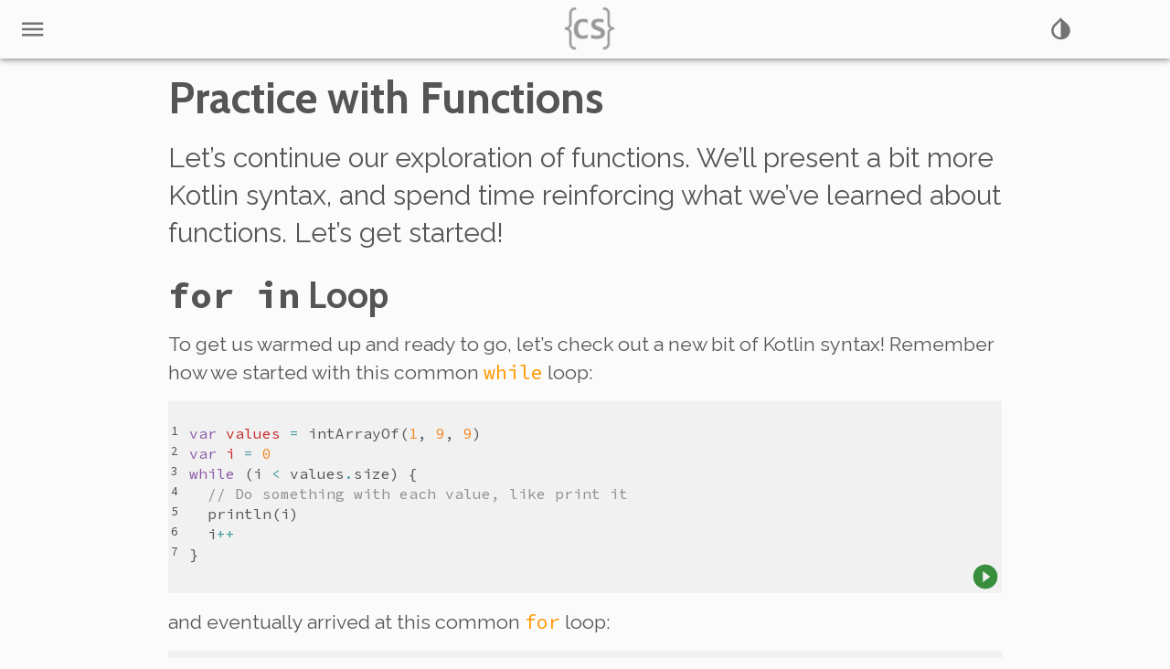

--- FILE ---
content_type: text/html; charset=utf-8
request_url: https://www.learncs.online/lessons/kotlin/practicewithfunctions
body_size: 19516
content:
<!DOCTYPE html><html lang="en"><head><meta charSet="utf-8" data-next-head=""/><meta charSet="utf-8"/><meta name="viewport" content="width=device-width, initial-scale=1, shrink-to-fit=no" data-next-head=""/><title data-next-head="">Learn CS Online: Practice with Functions</title><meta property="og:title" content="Learn CS Online: Practice with Functions" data-next-head=""/><meta property="og:type" content="website" data-next-head=""/><meta property="og:image" content="https://learncs.online/images/logo-120x120.png" data-next-head=""/><meta property="og:url" content="https://learncs.online/lessons/kotlin/practicewithfunctions" data-next-head=""/><meta property="og:description" data-next-head=""/><meta name="emotion-insertion-point" content=""/><meta http-equiv="x-ua-compatible" content="ie=edge"/><link rel="apple-touch-icon" sizes="180x180" href="/apple-touch-icon.png"/><link rel="icon" type="image/png" sizes="32x32" href="/favicon-32x32.png"/><link rel="icon" type="image/png" sizes="16x16" href="/favicon-16x16.png"/><link rel="manifest" href="/site.webmanifest"/><link rel="mask-icon" href="/safari-pinned-tab.svg" color="#5bbad5"/><meta name="msapplication-TileColor" content="#da532c"/><link rel="shortcut icon" href="/favicon.ico"/><meta name="theme-color" content="#13294b"/><link rel="preload" href="/_next/static/media/c825fd02acae0153-s.p.1692d83b.woff2" as="font" type="font/woff2" crossorigin="anonymous" data-next-font="size-adjust"/><link rel="preload" href="/_next/static/media/c6cbd2fc23005612-s.p.505cf2f5.woff2" as="font" type="font/woff2" crossorigin="anonymous" data-next-font="size-adjust"/><link rel="preload" href="/_next/static/media/c9e42e3eae6237c2-s.p.24d96596.woff2" as="font" type="font/woff2" crossorigin="anonymous" data-next-font="size-adjust"/><link rel="preload" href="/_next/static/chunks/7f206aad188f2474.css" as="style"/><link rel="preload" href="/_next/static/chunks/6d953389828f6c24.css" as="style"/><link rel="preload" href="/_next/static/chunks/af8e84476a7cbeca.css" as="style"/><style data-emotion="mui 1pl3r54 w94xpu 162tvoi jkmkwa">.mui-1pl3r54{overflow:hidden;min-height:48px;-webkit-overflow-scrolling:touch;display:-webkit-box;display:-webkit-flex;display:-ms-flexbox;display:flex;min-height:2rem;}@media (max-width:599.95px){.mui-1pl3r54 .MuiTabs-scrollButtons{display:none;}}.mui-w94xpu{position:relative;display:inline-block;-webkit-flex:1 1 auto;-ms-flex:1 1 auto;flex:1 1 auto;white-space:nowrap;overflow-x:hidden;width:100%;}.mui-162tvoi{display:-webkit-box;display:-webkit-flex;display:-ms-flexbox;display:flex;}.mui-jkmkwa{position:absolute;height:2px;bottom:0;width:100%;-webkit-transition:all 300ms cubic-bezier(0.4, 0, 0.2, 1) 0ms;transition:all 300ms cubic-bezier(0.4, 0, 0.2, 1) 0ms;background-color:#1976d2;}</style><link rel="stylesheet" href="/_next/static/chunks/7f206aad188f2474.css" data-n-g=""/><link rel="stylesheet" href="/_next/static/chunks/6d953389828f6c24.css" data-n-g=""/><link rel="stylesheet" href="/_next/static/chunks/af8e84476a7cbeca.css" data-n-g=""/><noscript data-n-css=""></noscript><script defer="" noModule="" src="/_next/static/chunks/a6dad97d9634a72d.js"></script><script src="/_next/static/chunks/c89037db4d1f29f0.js" defer=""></script><script src="/_next/static/chunks/5a0d874f52f0bd21.js" defer=""></script><script src="/_next/static/chunks/556662d0628a2a0c.js" defer=""></script><script src="/_next/static/chunks/ad5897b67e6e05ee.js" defer=""></script><script src="/_next/static/chunks/f49a4dee368d7f9c.js" defer=""></script><script src="/_next/static/chunks/dfe69a321bc2e1cc.js" defer=""></script><script src="/_next/static/chunks/d039ae6cb27f89b5.js" defer=""></script><script src="/_next/static/chunks/c748964abaf5c8a4.js" defer=""></script><script src="/_next/static/chunks/6753a5c20855569f.js" defer=""></script><script src="/_next/static/chunks/48f6c536f95a5c2e.js" defer=""></script><script src="/_next/static/chunks/fc4c54003edf5795.js" defer=""></script><script src="/_next/static/chunks/1a631231de505027.js" defer=""></script><script src="/_next/static/chunks/79f50c7c85a7d3e6.js" defer=""></script><script src="/_next/static/chunks/turbopack-43fa27a53344389a.js" defer=""></script><script src="/_next/static/chunks/b6f778b46d351787.js" defer=""></script><script src="/_next/static/chunks/236d36a67f83c7c1.js" defer=""></script><script src="/_next/static/chunks/43742a104500f61c.js" defer=""></script><script src="/_next/static/chunks/8ad402ee0d38ef23.js" defer=""></script><script src="/_next/static/chunks/caced4d02c965ced.js" defer=""></script><script src="/_next/static/chunks/b866fde099744c80.js" defer=""></script><script src="/_next/static/chunks/c98a921a9ec1b161.js" defer=""></script><script src="/_next/static/chunks/e1810b33dbc633ae.js" defer=""></script><script src="/_next/static/chunks/9c946d9161938f05.js" defer=""></script><script src="/_next/static/chunks/turbopack-b8e41c7dd001e80d.js" defer=""></script><script src="/_next/static/fpix-ABIon94kZ4B9MBOO/_ssgManifest.js" defer=""></script><script src="/_next/static/fpix-ABIon94kZ4B9MBOO/_buildManifest.js" defer=""></script></head><body><script>(function() {
try {
  let colorScheme = '';
  const mode = localStorage.getItem('mui-mode') || 'system';
  const dark = localStorage.getItem('mui-color-scheme-dark') || 'dark';
  const light = localStorage.getItem('mui-color-scheme-light') || 'light';
  if (mode === 'system') {
    // handle system mode
    const mql = window.matchMedia('(prefers-color-scheme: dark)');
    if (mql.matches) {
      colorScheme = dark
    } else {
      colorScheme = light
    }
  }
  if (mode === 'light') {
    colorScheme = light;
  }
  if (mode === 'dark') {
    colorScheme = dark;
  }
  if (colorScheme) {
    document.documentElement.classList.remove('%s'.replace('%s', light), '%s'.replace('%s', dark));
      document.documentElement.classList.add('%s'.replace('%s', colorScheme));
  }
} catch(e){}})();</script><link rel="preload" as="image" href="https://s.gravatar.com/avatar/f018d0710c707024e5ad34f1b0dec4a6?s=120&amp;r=pg&amp;d=https%3A%2F%2Fwww.cs124.org%2Fimages%2Flogo-120x120.png"/><link rel="preload" as="image" href="https://s.gravatar.com/avatar/5ef0326daa52b644233b9a22df089a2b?s=120&amp;r=pg&amp;d=https%3A%2F%2Fwww.cs124.org%2Fimages%2Flogo-120x120.png"/><link rel="preload" as="image" href="https://s.gravatar.com/avatar/fd85edaa853e0d577e263395c726df53?s=120&amp;r=pg&amp;d=https%3A%2F%2Fwww.cs124.org%2Fimages%2Flogo-120x120.png"/><div id="__next"><style data-emotion="css-global 1r7qzsd">html{-webkit-font-smoothing:antialiased;-moz-osx-font-smoothing:grayscale;box-sizing:border-box;-webkit-text-size-adjust:100%;}*,*::before,*::after{box-sizing:inherit;}strong,b{font-weight:700;}body{margin:0;color:var(--mui-palette-text-primary);font-family:'Raleway','Raleway Fallback',sans-serif;font-weight:400;font-size:1.1428571428571428rem;line-height:1.5;background-color:var(--mui-palette-background-default);}@media (min-width:600px){body{font-size:1.1667rem;}}@media (min-width:960px){body{font-size:1.3333rem;}}@media (min-width:1280px){body{font-size:1.3333rem;}}@media print{body{background-color:var(--mui-palette-common-white);}}body::backdrop{background-color:var(--mui-palette-background-default);}html{-webkit-font-smoothing:auto;}code{font-family:'Source Code Pro','Source Code Pro Fallback',monospace;}kbd{font-family:'Source Code Pro','Source Code Pro Fallback',monospace;}.ace_editor{font-family:'Source Code Pro','Source Code Pro Fallback',monospace;}</style><style data-emotion="css 1vs21sj">.css-1vs21sj{display:-webkit-box;display:-webkit-flex;display:-ms-flexbox;display:flex;-webkit-flex-direction:column;-ms-flex-direction:column;flex-direction:column;width:100%;box-sizing:border-box;-webkit-flex-shrink:0;-ms-flex-negative:0;flex-shrink:0;position:fixed;z-index:var(--mui-zIndex-appBar);top:0;left:auto;right:0;--AppBar-background:var(--mui-palette-primary-main);--AppBar-color:var(--mui-palette-primary-contrastText);background-color:var(--AppBar-background);color:var(--AppBar-color);color:#555555;background:#FBFBFB;}@media print{.css-1vs21sj{position:absolute;}}*:where(.dark) .css-1vs21sj{background-color:var(--mui-palette-AppBar-darkBg, var(--AppBar-background));color:var(--mui-palette-AppBar-darkColor, var(--AppBar-color));}html.dark .css-1vs21sj{color:#BBBBBB;background:#303030;}</style><style data-emotion="css 1g8cz1k">.css-1g8cz1k{background-color:var(--mui-palette-background-paper);color:var(--mui-palette-text-primary);-webkit-transition:box-shadow 300ms cubic-bezier(0.4, 0, 0.2, 1) 0ms;transition:box-shadow 300ms cubic-bezier(0.4, 0, 0.2, 1) 0ms;box-shadow:var(--Paper-shadow);background-image:var(--Paper-overlay);display:-webkit-box;display:-webkit-flex;display:-ms-flexbox;display:flex;-webkit-flex-direction:column;-ms-flex-direction:column;flex-direction:column;width:100%;box-sizing:border-box;-webkit-flex-shrink:0;-ms-flex-negative:0;flex-shrink:0;position:fixed;z-index:var(--mui-zIndex-appBar);top:0;left:auto;right:0;--AppBar-background:var(--mui-palette-primary-main);--AppBar-color:var(--mui-palette-primary-contrastText);background-color:var(--AppBar-background);color:var(--AppBar-color);color:#555555;background:#FBFBFB;}@media print{.css-1g8cz1k{position:absolute;}}*:where(.dark) .css-1g8cz1k{background-color:var(--mui-palette-AppBar-darkBg, var(--AppBar-background));color:var(--mui-palette-AppBar-darkColor, var(--AppBar-color));}html.dark .css-1g8cz1k{color:#BBBBBB;background:#303030;}</style><header class="MuiPaper-root MuiPaper-elevation MuiPaper-elevation4 MuiAppBar-root MuiAppBar-colorPrimary MuiAppBar-positionFixed mui-fixed css-1g8cz1k" style="--Paper-shadow:var(--mui-shadows-4);--Paper-overlay:var(--mui-overlays-4)"><style data-emotion="css 7h4lni">.css-7h4lni{width:100%;margin-left:auto;box-sizing:border-box;margin-right:auto;padding-left:calc(2 * var(--mui-spacing, 8px));padding-right:calc(2 * var(--mui-spacing, 8px));height:64px;display:-webkit-box;display:-webkit-flex;display:-ms-flexbox;display:flex;-webkit-align-items:center;-webkit-box-align:center;-ms-flex-align:center;align-items:center;}@media (min-width:600px){.css-7h4lni{padding-left:calc(3 * var(--mui-spacing, 8px));padding-right:calc(3 * var(--mui-spacing, 8px));}}@media (min-width:960px){.css-7h4lni{max-width:960px;}}</style><div class="MuiContainer-root MuiContainer-maxWidthMd css-7h4lni"><style data-emotion="css 1q37kon">.css-1q37kon{position:absolute;left:0;padding-left:var(--mui-spacing, 8px);}</style><div class="MuiBox-root css-1q37kon"><style data-emotion="css lq3di4">.css-lq3di4{text-align:center;-webkit-flex:0 0 auto;-ms-flex:0 0 auto;flex:0 0 auto;font-size:1.9285714285714288rem;padding:8px;border-radius:50%;color:var(--mui-palette-action-active);-webkit-transition:background-color 150ms cubic-bezier(0.4, 0, 0.2, 1) 0ms;transition:background-color 150ms cubic-bezier(0.4, 0, 0.2, 1) 0ms;--IconButton-hoverBg:rgba(var(--mui-palette-action-activeChannel) / calc(var(--mui-palette-action-hoverOpacity)));padding:12px;font-size:2.25rem;}.css-lq3di4:hover{background-color:var(--IconButton-hoverBg);}@media (hover: none){.css-lq3di4:hover{background-color:transparent;}}.css-lq3di4.Mui-disabled{background-color:transparent;color:var(--mui-palette-action-disabled);}.css-lq3di4.MuiIconButton-loading{color:transparent;}</style><style data-emotion="css 17s8cz2">.css-17s8cz2{display:-webkit-inline-box;display:-webkit-inline-flex;display:-ms-inline-flexbox;display:inline-flex;-webkit-align-items:center;-webkit-box-align:center;-ms-flex-align:center;align-items:center;-webkit-box-pack:center;-ms-flex-pack:center;-webkit-justify-content:center;justify-content:center;position:relative;box-sizing:border-box;-webkit-tap-highlight-color:transparent;background-color:transparent;outline:0;border:0;margin:0;border-radius:0;padding:0;cursor:pointer;-webkit-user-select:none;-moz-user-select:none;-ms-user-select:none;user-select:none;vertical-align:middle;-moz-appearance:none;-webkit-appearance:none;-webkit-text-decoration:none;text-decoration:none;color:inherit;text-align:center;-webkit-flex:0 0 auto;-ms-flex:0 0 auto;flex:0 0 auto;font-size:1.9285714285714288rem;padding:8px;border-radius:50%;color:var(--mui-palette-action-active);-webkit-transition:background-color 150ms cubic-bezier(0.4, 0, 0.2, 1) 0ms;transition:background-color 150ms cubic-bezier(0.4, 0, 0.2, 1) 0ms;--IconButton-hoverBg:rgba(var(--mui-palette-action-activeChannel) / calc(var(--mui-palette-action-hoverOpacity)));padding:12px;font-size:2.25rem;}.css-17s8cz2::-moz-focus-inner{border-style:none;}.css-17s8cz2.Mui-disabled{pointer-events:none;cursor:default;}@media print{.css-17s8cz2{-webkit-print-color-adjust:exact;color-adjust:exact;}}.css-17s8cz2:hover{background-color:var(--IconButton-hoverBg);}@media (hover: none){.css-17s8cz2:hover{background-color:transparent;}}.css-17s8cz2.Mui-disabled{background-color:transparent;color:var(--mui-palette-action-disabled);}.css-17s8cz2.MuiIconButton-loading{color:transparent;}</style><button class="MuiButtonBase-root MuiIconButton-root MuiIconButton-sizeLarge css-17s8cz2" tabindex="0" type="button"><style data-emotion="css 136jwh9">.css-136jwh9{-webkit-user-select:none;-moz-user-select:none;-ms-user-select:none;user-select:none;width:1em;height:1em;display:inline-block;-webkit-flex-shrink:0;-ms-flex-negative:0;flex-shrink:0;-webkit-transition:fill 300ms cubic-bezier(0.4, 0, 0.2, 1) 0ms;transition:fill 300ms cubic-bezier(0.4, 0, 0.2, 1) 0ms;fill:currentColor;font-size:1.9285714285714288rem;}</style><svg class="MuiSvgIcon-root MuiSvgIcon-fontSizeMedium css-136jwh9" focusable="false" aria-hidden="true" viewBox="0 0 24 24"><path d="M3 18h18v-2H3zm0-5h18v-2H3zm0-7v2h18V6z"></path></svg></button></div><style data-emotion="css 10bll98">.css-10bll98{text-align:center;-webkit-flex:1;-ms-flex:1;flex:1;-webkit-align-items:middle;-webkit-box-align:middle;-ms-flex-align:middle;align-items:middle;}</style><div class="MuiBox-root css-10bll98"><style data-emotion="css wtvmpg">.css-wtvmpg{margin:0;font-family:'Raleway','Raleway Fallback',sans-serif;font-weight:500;font-size:1.0625rem;line-height:1.57;color:dimgrey;visibility:hidden;}@media (min-width:600px){.css-wtvmpg{font-size:1.1146rem;}}@media (min-width:960px){.css-wtvmpg{font-size:1.1146rem;}}@media (min-width:1280px){.css-wtvmpg{font-size:1.1146rem;}}html.dark .css-wtvmpg{color:silver;}</style><span class="MuiTypography-root MuiTypography-subtitle2 css-wtvmpg">Kotlin</span><a href="/"><img alt="learncs.online Logo" loading="lazy" width="56" height="56" decoding="async" data-nimg="1" style="color:transparent;margin-top:6px" srcSet="/_next/image?url=%2Fimages%2Flogo-240x240.png&amp;w=64&amp;q=75 1x, /_next/image?url=%2Fimages%2Flogo-240x240.png&amp;w=128&amp;q=75 2x" src="/_next/image?url=%2Fimages%2Flogo-240x240.png&amp;w=128&amp;q=75"/></a><span class="MuiTypography-root MuiTypography-subtitle2 css-wtvmpg">Java</span></div><style data-emotion="css 17jh7gq">.css-17jh7gq{position:absolute;right:0;padding-right:calc(2 * var(--mui-spacing, 8px));}</style><div class="MuiBox-root css-17jh7gq"><style data-emotion="css 1vycf68">.css-1vycf68{text-align:center;-webkit-flex:0 0 auto;-ms-flex:0 0 auto;flex:0 0 auto;font-size:1.9285714285714288rem;padding:8px;border-radius:50%;color:var(--mui-palette-action-active);-webkit-transition:background-color 150ms cubic-bezier(0.4, 0, 0.2, 1) 0ms;transition:background-color 150ms cubic-bezier(0.4, 0, 0.2, 1) 0ms;--IconButton-hoverBg:rgba(var(--mui-palette-action-activeChannel) / calc(var(--mui-palette-action-hoverOpacity)));}.css-1vycf68:hover{background-color:var(--IconButton-hoverBg);}@media (hover: none){.css-1vycf68:hover{background-color:transparent;}}.css-1vycf68.Mui-disabled{background-color:transparent;color:var(--mui-palette-action-disabled);}.css-1vycf68.MuiIconButton-loading{color:transparent;}</style><style data-emotion="css 12uyj7s">.css-12uyj7s{display:-webkit-inline-box;display:-webkit-inline-flex;display:-ms-inline-flexbox;display:inline-flex;-webkit-align-items:center;-webkit-box-align:center;-ms-flex-align:center;align-items:center;-webkit-box-pack:center;-ms-flex-pack:center;-webkit-justify-content:center;justify-content:center;position:relative;box-sizing:border-box;-webkit-tap-highlight-color:transparent;background-color:transparent;outline:0;border:0;margin:0;border-radius:0;padding:0;cursor:pointer;-webkit-user-select:none;-moz-user-select:none;-ms-user-select:none;user-select:none;vertical-align:middle;-moz-appearance:none;-webkit-appearance:none;-webkit-text-decoration:none;text-decoration:none;color:inherit;text-align:center;-webkit-flex:0 0 auto;-ms-flex:0 0 auto;flex:0 0 auto;font-size:1.9285714285714288rem;padding:8px;border-radius:50%;color:var(--mui-palette-action-active);-webkit-transition:background-color 150ms cubic-bezier(0.4, 0, 0.2, 1) 0ms;transition:background-color 150ms cubic-bezier(0.4, 0, 0.2, 1) 0ms;--IconButton-hoverBg:rgba(var(--mui-palette-action-activeChannel) / calc(var(--mui-palette-action-hoverOpacity)));}.css-12uyj7s::-moz-focus-inner{border-style:none;}.css-12uyj7s.Mui-disabled{pointer-events:none;cursor:default;}@media print{.css-12uyj7s{-webkit-print-color-adjust:exact;color-adjust:exact;}}.css-12uyj7s:hover{background-color:var(--IconButton-hoverBg);}@media (hover: none){.css-12uyj7s:hover{background-color:transparent;}}.css-12uyj7s.Mui-disabled{background-color:transparent;color:var(--mui-palette-action-disabled);}.css-12uyj7s.MuiIconButton-loading{color:transparent;}</style><button class="MuiButtonBase-root MuiIconButton-root MuiIconButton-sizeMedium css-12uyj7s" tabindex="0" type="button"><svg class="MuiSvgIcon-root MuiSvgIcon-fontSizeMedium css-136jwh9" focusable="false" aria-hidden="true" viewBox="0 0 24 24"><path d="M12 4.81V19c-3.31 0-6-2.63-6-5.87 0-1.56.62-3.03 1.75-4.14zM6.35 7.56C4.9 8.99 4 10.96 4 13.13 4 17.48 7.58 21 12 21s8-3.52 8-7.87c0-2.17-.9-4.14-2.35-5.57L12 2z"></path></svg></button><style data-emotion="css 1gdfrcw">.css-1gdfrcw{display:inline-block;position:relative;width:5rem;}</style><div class="MuiBox-root css-1gdfrcw"></div></div></div><style data-emotion="css k008qs">.css-k008qs{display:-webkit-box;display:-webkit-flex;display:-ms-flexbox;display:flex;}</style><div class="MuiBox-root css-k008qs"><nav class="MuiBox-root css-0" aria-label="site menu"><style data-emotion="css ht3ijn">.css-ht3ijn{z-index:var(--mui-zIndex-drawer);}.css-ht3ijn paper{width:240px;}</style></nav></div></header><style data-emotion="css 57guku">.css-57guku{width:100%;margin-left:auto;box-sizing:border-box;margin-right:auto;padding-left:calc(2 * var(--mui-spacing, 8px));padding-right:calc(2 * var(--mui-spacing, 8px));padding-top:80px;}@media (min-width:600px){.css-57guku{padding-left:calc(3 * var(--mui-spacing, 8px));padding-right:calc(3 * var(--mui-spacing, 8px));}}@media (min-width:960px){.css-57guku{max-width:960px;}}</style><div class="MuiContainer-root MuiContainer-maxWidthMd css-57guku"><style data-emotion="css 1wl3oe7">.css-1wl3oe7{position:fixed;overflow-x:hidden;overflow-y:hidden;top:80px;width:calc((100vw - 960px) / 2);max-height:calc(100vh - 80px);padding-top:calc(4 * var(--mui-spacing, 8px));right:0;visibility:hidden;}.css-1wl3oe7:hover{overflow-y:auto;}</style><div class="MuiBox-root css-1wl3oe7"><style data-emotion="css 8arexc">.css-8arexc{list-style:none;margin:0;padding:0;position:relative;padding-top:8px;padding-bottom:8px;}.css-8arexc:hover{cursor:pointer;}</style><ul class="MuiList-root MuiList-padding MuiList-dense css-8arexc"></ul></div><style data-emotion="css 69g1n1">.css-69g1n1{position:fixed;overflow-x:hidden;overflow-y:hidden;top:80px;width:calc((100vw - 960px) / 2);max-height:calc(100vh - 80px);padding-top:calc(4 * var(--mui-spacing, 8px));left:0;visibility:hidden;}.css-69g1n1:hover{overflow-y:auto;}</style><div class="MuiBox-root css-69g1n1"><style data-emotion="css 13hqlug">.css-13hqlug{display:-webkit-box;display:-webkit-flex;display:-ms-flexbox;display:flex;height:calc(100vh - 120px);-webkit-flex-direction:column;-ms-flex-direction:column;flex-direction:column;}</style><div class="MuiBox-root css-13hqlug"><style data-emotion="css 1nicte">.css-1nicte{-webkit-flex:1;-ms-flex:1;flex:1;-webkit-box-flex:0;-webkit-flex-grow:0;-ms-flex-positive:0;flex-grow:0;padding-bottom:calc(2 * var(--mui-spacing, 8px));}</style><div class="MuiBox-root css-1nicte"><style data-emotion="css 7wpxg9">.css-7wpxg9{margin-right:calc(2 * var(--mui-spacing, 8px));display:-webkit-box;display:-webkit-flex;display:-ms-flexbox;display:flex;-webkit-box-pack:end;-ms-flex-pack:end;-webkit-justify-content:flex-end;justify-content:flex-end;}</style><div class="MuiBox-root css-7wpxg9"><style data-emotion="css 1gf5gwu">.css-1gf5gwu{-webkit-text-decoration:none;text-decoration:none;color:#ff9900;}.css-1gf5gwu:hover{-webkit-text-decoration:underline;text-decoration:underline;}html.dark .css-1gf5gwu{color:#92a8ca;}</style><style data-emotion="css 148w0e2">.css-148w0e2{margin:0;font:inherit;line-height:inherit;letter-spacing:inherit;color:var(--mui-palette-primary-main);-webkit-text-decoration:none;text-decoration:none;color:#ff9900;}.css-148w0e2:hover{-webkit-text-decoration:underline;text-decoration:underline;}html.dark .css-148w0e2{color:#92a8ca;}</style><a class="MuiTypography-root MuiTypography-inherit MuiLink-root MuiLink-underlineHover css-148w0e2" href="/lessons/kotlin/morefunctions"><style data-emotion="css 5c0b11">.css-5c0b11{margin:0;font-family:'Raleway','Raleway Fallback',sans-serif;font-weight:400;font-size:1.1428571428571428rem;line-height:1.5;margin-right:calc(2 * var(--mui-spacing, 8px));}@media (min-width:600px){.css-5c0b11{font-size:1.1667rem;}}@media (min-width:960px){.css-5c0b11{font-size:1.3333rem;}}@media (min-width:1280px){.css-5c0b11{font-size:1.3333rem;}}</style><p class="MuiTypography-root MuiTypography-body1 css-5c0b11">← Prev</p></a><a class="MuiTypography-root MuiTypography-inherit MuiLink-root MuiLink-underlineHover css-148w0e2" href="/lessons"><style data-emotion="css dokma7">.css-dokma7{margin:0;font-family:'Raleway','Raleway Fallback',sans-serif;font-weight:400;font-size:1.1428571428571428rem;line-height:1.5;}@media (min-width:600px){.css-dokma7{font-size:1.1667rem;}}@media (min-width:960px){.css-dokma7{font-size:1.3333rem;}}@media (min-width:1280px){.css-dokma7{font-size:1.3333rem;}}</style><p class="MuiTypography-root MuiTypography-body1 css-dokma7">Index</p></a><a class="MuiTypography-root MuiTypography-inherit MuiLink-root MuiLink-underlineHover css-148w0e2" href="/lessons/kotlin/functionsandalgorithms"><style data-emotion="css 9dbl4f">.css-9dbl4f{margin:0;font-family:'Raleway','Raleway Fallback',sans-serif;font-weight:400;font-size:1.1428571428571428rem;line-height:1.5;margin-left:calc(2 * var(--mui-spacing, 8px));}@media (min-width:600px){.css-9dbl4f{font-size:1.1667rem;}}@media (min-width:960px){.css-9dbl4f{font-size:1.3333rem;}}@media (min-width:1280px){.css-9dbl4f{font-size:1.3333rem;}}</style><p class="MuiTypography-root MuiTypography-body1 css-9dbl4f">Next →</p></a></div><style data-emotion="css 1hwaczt">.css-1hwaczt{margin-right:calc(2 * var(--mui-spacing, 8px));display:-webkit-box;display:-webkit-flex;display:-ms-flexbox;display:flex;-webkit-box-pack:end;-ms-flex-pack:end;-webkit-justify-content:flex-end;justify-content:flex-end;margin-top:var(--mui-spacing, 8px);}</style><div class="MuiBox-root css-1hwaczt"><style data-emotion="css 1poyob0">.css-1poyob0{max-width:100%;font-family:'Raleway','Raleway Fallback',sans-serif;font-size:1.0446428571428572rem;display:-webkit-inline-box;display:-webkit-inline-flex;display:-ms-inline-flexbox;display:inline-flex;-webkit-align-items:center;-webkit-box-align:center;-ms-flex-align:center;align-items:center;-webkit-box-pack:center;-ms-flex-pack:center;-webkit-justify-content:center;justify-content:center;height:32px;line-height:1.5;color:var(--mui-palette-text-primary);background-color:var(--mui-palette-action-selected);border-radius:16px;white-space:nowrap;-webkit-transition:background-color 300ms cubic-bezier(0.4, 0, 0.2, 1) 0ms,box-shadow 300ms cubic-bezier(0.4, 0, 0.2, 1) 0ms;transition:background-color 300ms cubic-bezier(0.4, 0, 0.2, 1) 0ms,box-shadow 300ms cubic-bezier(0.4, 0, 0.2, 1) 0ms;cursor:unset;outline:0;-webkit-text-decoration:none;text-decoration:none;border:0;padding:0;vertical-align:middle;box-sizing:border-box;height:24px;background-color:var(--mui-palette-kotlin-main);color:var(--mui-palette-kotlin-contrastText);-webkit-user-select:none;-moz-user-select:none;-ms-user-select:none;user-select:none;-webkit-tap-highlight-color:transparent;cursor:pointer;}.css-1poyob0.Mui-disabled{opacity:var(--mui-palette-action-disabledOpacity);pointer-events:none;}.css-1poyob0 .MuiChip-avatar{margin-left:5px;margin-right:-6px;width:24px;height:24px;color:var(--mui-palette-Chip-defaultAvatarColor);font-size:0.9642857142857144rem;}.css-1poyob0 .MuiChip-avatarColorPrimary{color:var(--mui-palette-primary-contrastText);background-color:var(--mui-palette-primary-dark);}.css-1poyob0 .MuiChip-avatarColorSecondary{color:var(--mui-palette-secondary-contrastText);background-color:var(--mui-palette-secondary-dark);}.css-1poyob0 .MuiChip-avatarSmall{margin-left:4px;margin-right:-4px;width:18px;height:18px;font-size:0.8035714285714286rem;}.css-1poyob0 .MuiChip-icon{margin-left:5px;margin-right:-6px;}.css-1poyob0 .MuiChip-deleteIcon{-webkit-tap-highlight-color:transparent;color:rgba(var(--mui-palette-text-primaryChannel) / 0.26);font-size:22px;cursor:pointer;margin:0 5px 0 -6px;}.css-1poyob0 .MuiChip-deleteIcon:hover{color:rgba(var(--mui-palette-text-primaryChannel) / 0.4);}.css-1poyob0 .MuiChip-icon{font-size:18px;margin-left:4px;margin-right:-4px;}.css-1poyob0 .MuiChip-deleteIcon{font-size:16px;margin-right:4px;margin-left:-4px;}.css-1poyob0 .MuiChip-deleteIcon{color:rgba(var(--mui-palette-kotlin-contrastTextChannel) / 0.7);}.css-1poyob0 .MuiChip-deleteIcon:hover,.css-1poyob0 .MuiChip-deleteIcon:active{color:var(--mui-palette-kotlin-contrastText);}.css-1poyob0 .MuiChip-icon{color:var(--mui-palette-Chip-defaultIconColor);}.css-1poyob0 .MuiChip-icon{color:inherit;}.css-1poyob0:hover{background-color:rgba(var(--mui-palette-action-selectedChannel) / calc(var(--mui-palette-action-selectedOpacity) + var(--mui-palette-action-hoverOpacity)));}.css-1poyob0.Mui-focusVisible{background-color:rgba(var(--mui-palette-action-selectedChannel) / calc(var(--mui-palette-action-selectedOpacity) + var(--mui-palette-action-focusOpacity)));}.css-1poyob0:active{box-shadow:var(--mui-shadows-1);}</style><style data-emotion="css io2b59">.css-io2b59{display:-webkit-inline-box;display:-webkit-inline-flex;display:-ms-inline-flexbox;display:inline-flex;-webkit-align-items:center;-webkit-box-align:center;-ms-flex-align:center;align-items:center;-webkit-box-pack:center;-ms-flex-pack:center;-webkit-justify-content:center;justify-content:center;position:relative;box-sizing:border-box;-webkit-tap-highlight-color:transparent;background-color:transparent;outline:0;border:0;margin:0;border-radius:0;padding:0;cursor:pointer;-webkit-user-select:none;-moz-user-select:none;-ms-user-select:none;user-select:none;vertical-align:middle;-moz-appearance:none;-webkit-appearance:none;-webkit-text-decoration:none;text-decoration:none;color:inherit;max-width:100%;font-family:'Raleway','Raleway Fallback',sans-serif;font-size:1.0446428571428572rem;display:-webkit-inline-box;display:-webkit-inline-flex;display:-ms-inline-flexbox;display:inline-flex;-webkit-align-items:center;-webkit-box-align:center;-ms-flex-align:center;align-items:center;-webkit-box-pack:center;-ms-flex-pack:center;-webkit-justify-content:center;justify-content:center;height:32px;line-height:1.5;color:var(--mui-palette-text-primary);background-color:var(--mui-palette-action-selected);border-radius:16px;white-space:nowrap;-webkit-transition:background-color 300ms cubic-bezier(0.4, 0, 0.2, 1) 0ms,box-shadow 300ms cubic-bezier(0.4, 0, 0.2, 1) 0ms;transition:background-color 300ms cubic-bezier(0.4, 0, 0.2, 1) 0ms,box-shadow 300ms cubic-bezier(0.4, 0, 0.2, 1) 0ms;cursor:unset;outline:0;-webkit-text-decoration:none;text-decoration:none;border:0;padding:0;vertical-align:middle;box-sizing:border-box;height:24px;background-color:var(--mui-palette-kotlin-main);color:var(--mui-palette-kotlin-contrastText);-webkit-user-select:none;-moz-user-select:none;-ms-user-select:none;user-select:none;-webkit-tap-highlight-color:transparent;cursor:pointer;}.css-io2b59::-moz-focus-inner{border-style:none;}.css-io2b59.Mui-disabled{pointer-events:none;cursor:default;}@media print{.css-io2b59{-webkit-print-color-adjust:exact;color-adjust:exact;}}.css-io2b59.Mui-disabled{opacity:var(--mui-palette-action-disabledOpacity);pointer-events:none;}.css-io2b59 .MuiChip-avatar{margin-left:5px;margin-right:-6px;width:24px;height:24px;color:var(--mui-palette-Chip-defaultAvatarColor);font-size:0.9642857142857144rem;}.css-io2b59 .MuiChip-avatarColorPrimary{color:var(--mui-palette-primary-contrastText);background-color:var(--mui-palette-primary-dark);}.css-io2b59 .MuiChip-avatarColorSecondary{color:var(--mui-palette-secondary-contrastText);background-color:var(--mui-palette-secondary-dark);}.css-io2b59 .MuiChip-avatarSmall{margin-left:4px;margin-right:-4px;width:18px;height:18px;font-size:0.8035714285714286rem;}.css-io2b59 .MuiChip-icon{margin-left:5px;margin-right:-6px;}.css-io2b59 .MuiChip-deleteIcon{-webkit-tap-highlight-color:transparent;color:rgba(var(--mui-palette-text-primaryChannel) / 0.26);font-size:22px;cursor:pointer;margin:0 5px 0 -6px;}.css-io2b59 .MuiChip-deleteIcon:hover{color:rgba(var(--mui-palette-text-primaryChannel) / 0.4);}.css-io2b59 .MuiChip-icon{font-size:18px;margin-left:4px;margin-right:-4px;}.css-io2b59 .MuiChip-deleteIcon{font-size:16px;margin-right:4px;margin-left:-4px;}.css-io2b59 .MuiChip-deleteIcon{color:rgba(var(--mui-palette-kotlin-contrastTextChannel) / 0.7);}.css-io2b59 .MuiChip-deleteIcon:hover,.css-io2b59 .MuiChip-deleteIcon:active{color:var(--mui-palette-kotlin-contrastText);}.css-io2b59 .MuiChip-icon{color:var(--mui-palette-Chip-defaultIconColor);}.css-io2b59 .MuiChip-icon{color:inherit;}.css-io2b59:hover{background-color:rgba(var(--mui-palette-action-selectedChannel) / calc(var(--mui-palette-action-selectedOpacity) + var(--mui-palette-action-hoverOpacity)));}.css-io2b59.Mui-focusVisible{background-color:rgba(var(--mui-palette-action-selectedChannel) / calc(var(--mui-palette-action-selectedOpacity) + var(--mui-palette-action-focusOpacity)));}.css-io2b59:active{box-shadow:var(--mui-shadows-1);}</style><div class="MuiButtonBase-root Mui-disabled MuiChip-root MuiChip-filled Mui-disabled MuiChip-sizeSmall MuiChip-colorKotlin MuiChip-clickable MuiChip-clickableColorKotlin MuiChip-filledKotlin css-io2b59" tabindex="-1" role="button" aria-disabled="true"><style data-emotion="css b9zgoq">.css-b9zgoq{overflow:hidden;text-overflow:ellipsis;padding-left:12px;padding-right:12px;white-space:nowrap;padding-left:8px;padding-right:8px;}</style><span class="MuiChip-label MuiChip-labelSmall css-b9zgoq">Kotlin</span></div><style data-emotion="css 1pwinck">.css-1pwinck{display:-webkit-inline-box;display:-webkit-inline-flex;display:-ms-inline-flexbox;display:inline-flex;width:58px;height:38px;overflow:hidden;padding:12px;box-sizing:border-box;position:relative;-webkit-flex-shrink:0;-ms-flex-negative:0;flex-shrink:0;z-index:0;vertical-align:middle;width:40px;height:24px;padding:7px;}@media print{.css-1pwinck{-webkit-print-color-adjust:exact;color-adjust:exact;}}.css-1pwinck .MuiSwitch-thumb{width:16px;height:16px;}.css-1pwinck .MuiSwitch-switchBase{padding:4px;}.css-1pwinck .MuiSwitch-switchBase.Mui-checked{-webkit-transform:translateX(16px);-moz-transform:translateX(16px);-ms-transform:translateX(16px);transform:translateX(16px);}</style><span class="MuiSwitch-root MuiSwitch-sizeSmall css-1pwinck"><style data-emotion="css gelij3">.css-gelij3{position:absolute;top:0;left:0;z-index:1;color:var(--mui-palette-Switch-defaultColor);-webkit-transition:left 150ms cubic-bezier(0.4, 0, 0.2, 1) 0ms,-webkit-transform 150ms cubic-bezier(0.4, 0, 0.2, 1) 0ms;transition:left 150ms cubic-bezier(0.4, 0, 0.2, 1) 0ms,transform 150ms cubic-bezier(0.4, 0, 0.2, 1) 0ms;}.css-gelij3.Mui-checked{-webkit-transform:translateX(20px);-moz-transform:translateX(20px);-ms-transform:translateX(20px);transform:translateX(20px);}.css-gelij3.Mui-disabled{color:var(--mui-palette-Switch-defaultDisabledColor);}.css-gelij3.Mui-checked+.MuiSwitch-track{opacity:0.5;}.css-gelij3.Mui-disabled+.MuiSwitch-track{opacity:var(--mui-opacity-switchTrackDisabled);}.css-gelij3 .MuiSwitch-input{left:-100%;width:300%;}.css-gelij3:hover{background-color:rgba(var(--mui-palette-action-activeChannel) / calc(var(--mui-palette-action-hoverOpacity)));}@media (hover: none){.css-gelij3:hover{background-color:transparent;}}</style><style data-emotion="css 1lsweho">.css-1lsweho{padding:9px;border-radius:50%;position:absolute;top:0;left:0;z-index:1;color:var(--mui-palette-Switch-defaultColor);-webkit-transition:left 150ms cubic-bezier(0.4, 0, 0.2, 1) 0ms,-webkit-transform 150ms cubic-bezier(0.4, 0, 0.2, 1) 0ms;transition:left 150ms cubic-bezier(0.4, 0, 0.2, 1) 0ms,transform 150ms cubic-bezier(0.4, 0, 0.2, 1) 0ms;}.css-1lsweho.Mui-checked{-webkit-transform:translateX(20px);-moz-transform:translateX(20px);-ms-transform:translateX(20px);transform:translateX(20px);}.css-1lsweho.Mui-disabled{color:var(--mui-palette-Switch-defaultDisabledColor);}.css-1lsweho.Mui-checked+.MuiSwitch-track{opacity:0.5;}.css-1lsweho.Mui-disabled+.MuiSwitch-track{opacity:var(--mui-opacity-switchTrackDisabled);}.css-1lsweho .MuiSwitch-input{left:-100%;width:300%;}.css-1lsweho:hover{background-color:rgba(var(--mui-palette-action-activeChannel) / calc(var(--mui-palette-action-hoverOpacity)));}@media (hover: none){.css-1lsweho:hover{background-color:transparent;}}</style><style data-emotion="css 1qk4v9m">.css-1qk4v9m{display:-webkit-inline-box;display:-webkit-inline-flex;display:-ms-inline-flexbox;display:inline-flex;-webkit-align-items:center;-webkit-box-align:center;-ms-flex-align:center;align-items:center;-webkit-box-pack:center;-ms-flex-pack:center;-webkit-justify-content:center;justify-content:center;position:relative;box-sizing:border-box;-webkit-tap-highlight-color:transparent;background-color:transparent;outline:0;border:0;margin:0;border-radius:0;padding:0;cursor:pointer;-webkit-user-select:none;-moz-user-select:none;-ms-user-select:none;user-select:none;vertical-align:middle;-moz-appearance:none;-webkit-appearance:none;-webkit-text-decoration:none;text-decoration:none;color:inherit;padding:9px;border-radius:50%;position:absolute;top:0;left:0;z-index:1;color:var(--mui-palette-Switch-defaultColor);-webkit-transition:left 150ms cubic-bezier(0.4, 0, 0.2, 1) 0ms,-webkit-transform 150ms cubic-bezier(0.4, 0, 0.2, 1) 0ms;transition:left 150ms cubic-bezier(0.4, 0, 0.2, 1) 0ms,transform 150ms cubic-bezier(0.4, 0, 0.2, 1) 0ms;}.css-1qk4v9m::-moz-focus-inner{border-style:none;}.css-1qk4v9m.Mui-disabled{pointer-events:none;cursor:default;}@media print{.css-1qk4v9m{-webkit-print-color-adjust:exact;color-adjust:exact;}}.css-1qk4v9m.Mui-checked{-webkit-transform:translateX(20px);-moz-transform:translateX(20px);-ms-transform:translateX(20px);transform:translateX(20px);}.css-1qk4v9m.Mui-disabled{color:var(--mui-palette-Switch-defaultDisabledColor);}.css-1qk4v9m.Mui-checked+.MuiSwitch-track{opacity:0.5;}.css-1qk4v9m.Mui-disabled+.MuiSwitch-track{opacity:var(--mui-opacity-switchTrackDisabled);}.css-1qk4v9m .MuiSwitch-input{left:-100%;width:300%;}.css-1qk4v9m:hover{background-color:rgba(var(--mui-palette-action-activeChannel) / calc(var(--mui-palette-action-hoverOpacity)));}@media (hover: none){.css-1qk4v9m:hover{background-color:transparent;}}</style><span class="MuiButtonBase-root MuiSwitch-switchBase MuiSwitch-colorDefault PrivateSwitchBase-root MuiSwitch-switchBase MuiSwitch-colorDefault css-1qk4v9m"><style data-emotion="css j8yymo">.css-j8yymo{cursor:inherit;position:absolute;opacity:0;width:100%;height:100%;top:0;left:0;margin:0;padding:0;z-index:1;}</style><input type="checkbox" role="switch" class="PrivateSwitchBase-input MuiSwitch-input css-j8yymo"/><style data-emotion="css 1k5cbmd">.css-1k5cbmd{box-shadow:var(--mui-shadows-1);background-color:currentColor;width:20px;height:20px;border-radius:50%;}</style><span class="MuiSwitch-thumb css-1k5cbmd"></span></span><style data-emotion="css 11pcc8d">.css-11pcc8d{height:100%;width:100%;border-radius:7px;z-index:-1;-webkit-transition:opacity 150ms cubic-bezier(0.4, 0, 0.2, 1) 0ms,background-color 150ms cubic-bezier(0.4, 0, 0.2, 1) 0ms;transition:opacity 150ms cubic-bezier(0.4, 0, 0.2, 1) 0ms,background-color 150ms cubic-bezier(0.4, 0, 0.2, 1) 0ms;background-color:var(--mui-palette-common-onBackground);opacity:var(--mui-opacity-switchTrack);}</style><span class="MuiSwitch-track css-11pcc8d"></span></span><style data-emotion="css 1o39k52">.css-1o39k52{max-width:100%;font-family:'Raleway','Raleway Fallback',sans-serif;font-size:1.0446428571428572rem;display:-webkit-inline-box;display:-webkit-inline-flex;display:-ms-inline-flexbox;display:inline-flex;-webkit-align-items:center;-webkit-box-align:center;-ms-flex-align:center;align-items:center;-webkit-box-pack:center;-ms-flex-pack:center;-webkit-justify-content:center;justify-content:center;height:32px;line-height:1.5;color:var(--mui-palette-text-primary);background-color:var(--mui-palette-action-selected);border-radius:16px;white-space:nowrap;-webkit-transition:background-color 300ms cubic-bezier(0.4, 0, 0.2, 1) 0ms,box-shadow 300ms cubic-bezier(0.4, 0, 0.2, 1) 0ms;transition:background-color 300ms cubic-bezier(0.4, 0, 0.2, 1) 0ms,box-shadow 300ms cubic-bezier(0.4, 0, 0.2, 1) 0ms;cursor:unset;outline:0;-webkit-text-decoration:none;text-decoration:none;border:0;padding:0;vertical-align:middle;box-sizing:border-box;height:24px;background-color:var(--mui-palette-disabled-main);color:var(--mui-palette-disabled-contrastText);-webkit-user-select:none;-moz-user-select:none;-ms-user-select:none;user-select:none;-webkit-tap-highlight-color:transparent;cursor:pointer;}.css-1o39k52.Mui-disabled{opacity:var(--mui-palette-action-disabledOpacity);pointer-events:none;}.css-1o39k52 .MuiChip-avatar{margin-left:5px;margin-right:-6px;width:24px;height:24px;color:var(--mui-palette-Chip-defaultAvatarColor);font-size:0.9642857142857144rem;}.css-1o39k52 .MuiChip-avatarColorPrimary{color:var(--mui-palette-primary-contrastText);background-color:var(--mui-palette-primary-dark);}.css-1o39k52 .MuiChip-avatarColorSecondary{color:var(--mui-palette-secondary-contrastText);background-color:var(--mui-palette-secondary-dark);}.css-1o39k52 .MuiChip-avatarSmall{margin-left:4px;margin-right:-4px;width:18px;height:18px;font-size:0.8035714285714286rem;}.css-1o39k52 .MuiChip-icon{margin-left:5px;margin-right:-6px;}.css-1o39k52 .MuiChip-deleteIcon{-webkit-tap-highlight-color:transparent;color:rgba(var(--mui-palette-text-primaryChannel) / 0.26);font-size:22px;cursor:pointer;margin:0 5px 0 -6px;}.css-1o39k52 .MuiChip-deleteIcon:hover{color:rgba(var(--mui-palette-text-primaryChannel) / 0.4);}.css-1o39k52 .MuiChip-icon{font-size:18px;margin-left:4px;margin-right:-4px;}.css-1o39k52 .MuiChip-deleteIcon{font-size:16px;margin-right:4px;margin-left:-4px;}.css-1o39k52 .MuiChip-deleteIcon{color:rgba(var(--mui-palette-disabled-contrastTextChannel) / 0.7);}.css-1o39k52 .MuiChip-deleteIcon:hover,.css-1o39k52 .MuiChip-deleteIcon:active{color:var(--mui-palette-disabled-contrastText);}.css-1o39k52 .MuiChip-icon{color:var(--mui-palette-Chip-defaultIconColor);}.css-1o39k52 .MuiChip-icon{color:inherit;}.css-1o39k52:hover{background-color:rgba(var(--mui-palette-action-selectedChannel) / calc(var(--mui-palette-action-selectedOpacity) + var(--mui-palette-action-hoverOpacity)));}.css-1o39k52.Mui-focusVisible{background-color:rgba(var(--mui-palette-action-selectedChannel) / calc(var(--mui-palette-action-selectedOpacity) + var(--mui-palette-action-focusOpacity)));}.css-1o39k52:active{box-shadow:var(--mui-shadows-1);}</style><style data-emotion="css 1krkn4p">.css-1krkn4p{display:-webkit-inline-box;display:-webkit-inline-flex;display:-ms-inline-flexbox;display:inline-flex;-webkit-align-items:center;-webkit-box-align:center;-ms-flex-align:center;align-items:center;-webkit-box-pack:center;-ms-flex-pack:center;-webkit-justify-content:center;justify-content:center;position:relative;box-sizing:border-box;-webkit-tap-highlight-color:transparent;background-color:transparent;outline:0;border:0;margin:0;border-radius:0;padding:0;cursor:pointer;-webkit-user-select:none;-moz-user-select:none;-ms-user-select:none;user-select:none;vertical-align:middle;-moz-appearance:none;-webkit-appearance:none;-webkit-text-decoration:none;text-decoration:none;color:inherit;max-width:100%;font-family:'Raleway','Raleway Fallback',sans-serif;font-size:1.0446428571428572rem;display:-webkit-inline-box;display:-webkit-inline-flex;display:-ms-inline-flexbox;display:inline-flex;-webkit-align-items:center;-webkit-box-align:center;-ms-flex-align:center;align-items:center;-webkit-box-pack:center;-ms-flex-pack:center;-webkit-justify-content:center;justify-content:center;height:32px;line-height:1.5;color:var(--mui-palette-text-primary);background-color:var(--mui-palette-action-selected);border-radius:16px;white-space:nowrap;-webkit-transition:background-color 300ms cubic-bezier(0.4, 0, 0.2, 1) 0ms,box-shadow 300ms cubic-bezier(0.4, 0, 0.2, 1) 0ms;transition:background-color 300ms cubic-bezier(0.4, 0, 0.2, 1) 0ms,box-shadow 300ms cubic-bezier(0.4, 0, 0.2, 1) 0ms;cursor:unset;outline:0;-webkit-text-decoration:none;text-decoration:none;border:0;padding:0;vertical-align:middle;box-sizing:border-box;height:24px;background-color:var(--mui-palette-disabled-main);color:var(--mui-palette-disabled-contrastText);-webkit-user-select:none;-moz-user-select:none;-ms-user-select:none;user-select:none;-webkit-tap-highlight-color:transparent;cursor:pointer;}.css-1krkn4p::-moz-focus-inner{border-style:none;}.css-1krkn4p.Mui-disabled{pointer-events:none;cursor:default;}@media print{.css-1krkn4p{-webkit-print-color-adjust:exact;color-adjust:exact;}}.css-1krkn4p.Mui-disabled{opacity:var(--mui-palette-action-disabledOpacity);pointer-events:none;}.css-1krkn4p .MuiChip-avatar{margin-left:5px;margin-right:-6px;width:24px;height:24px;color:var(--mui-palette-Chip-defaultAvatarColor);font-size:0.9642857142857144rem;}.css-1krkn4p .MuiChip-avatarColorPrimary{color:var(--mui-palette-primary-contrastText);background-color:var(--mui-palette-primary-dark);}.css-1krkn4p .MuiChip-avatarColorSecondary{color:var(--mui-palette-secondary-contrastText);background-color:var(--mui-palette-secondary-dark);}.css-1krkn4p .MuiChip-avatarSmall{margin-left:4px;margin-right:-4px;width:18px;height:18px;font-size:0.8035714285714286rem;}.css-1krkn4p .MuiChip-icon{margin-left:5px;margin-right:-6px;}.css-1krkn4p .MuiChip-deleteIcon{-webkit-tap-highlight-color:transparent;color:rgba(var(--mui-palette-text-primaryChannel) / 0.26);font-size:22px;cursor:pointer;margin:0 5px 0 -6px;}.css-1krkn4p .MuiChip-deleteIcon:hover{color:rgba(var(--mui-palette-text-primaryChannel) / 0.4);}.css-1krkn4p .MuiChip-icon{font-size:18px;margin-left:4px;margin-right:-4px;}.css-1krkn4p .MuiChip-deleteIcon{font-size:16px;margin-right:4px;margin-left:-4px;}.css-1krkn4p .MuiChip-deleteIcon{color:rgba(var(--mui-palette-disabled-contrastTextChannel) / 0.7);}.css-1krkn4p .MuiChip-deleteIcon:hover,.css-1krkn4p .MuiChip-deleteIcon:active{color:var(--mui-palette-disabled-contrastText);}.css-1krkn4p .MuiChip-icon{color:var(--mui-palette-Chip-defaultIconColor);}.css-1krkn4p .MuiChip-icon{color:inherit;}.css-1krkn4p:hover{background-color:rgba(var(--mui-palette-action-selectedChannel) / calc(var(--mui-palette-action-selectedOpacity) + var(--mui-palette-action-hoverOpacity)));}.css-1krkn4p.Mui-focusVisible{background-color:rgba(var(--mui-palette-action-selectedChannel) / calc(var(--mui-palette-action-selectedOpacity) + var(--mui-palette-action-focusOpacity)));}.css-1krkn4p:active{box-shadow:var(--mui-shadows-1);}</style><div class="MuiButtonBase-root MuiChip-root MuiChip-filled MuiChip-sizeSmall MuiChip-colorDisabled MuiChip-clickable MuiChip-clickableColorDisabled MuiChip-filledDisabled css-1krkn4p" tabindex="0" role="button"><span class="MuiChip-label MuiChip-labelSmall css-b9zgoq">Java</span></div></div><style data-emotion="css ucw7c6">.css-ucw7c6{list-style:none;margin:0;padding:0;position:relative;padding-top:8px;padding-bottom:8px;padding-bottom:calc(4 * var(--mui-spacing, 8px));}.css-ucw7c6:hover{cursor:pointer;}</style><ul class="MuiList-root MuiList-padding MuiList-dense css-ucw7c6"><style data-emotion="css iw9rhd">.css-iw9rhd{display:-webkit-box;display:-webkit-flex;display:-ms-flexbox;display:flex;-webkit-box-pack:start;-ms-flex-pack:start;-webkit-justify-content:flex-start;justify-content:flex-start;-webkit-align-items:center;-webkit-box-align:center;-ms-flex-align:center;align-items:center;position:relative;-webkit-text-decoration:none;text-decoration:none;width:100%;box-sizing:border-box;text-align:left;padding-top:8px;padding-bottom:8px;padding-top:4px;padding-bottom:4px;padding-left:16px;padding-right:16px;-webkit-box-pack:end;-ms-flex-pack:end;-webkit-justify-content:flex-end;justify-content:flex-end;cursor:default;}</style><li class="MuiListItem-root MuiListItem-dense MuiListItem-gutters MuiListItem-padding css-iw9rhd" id="li-24"><style data-emotion="css wm3q5c">.css-wm3q5c{margin:0;font-family:'Cabin','Cabin Fallback',serif;font-weight:700;font-size:1.125rem;line-height:1.235;padding-right:var(--mui-spacing, 8px);cursor:pointer;font-size:1rem;text-align:right;font-weight:normal;border-right:4px solid transparent;}@media (min-width:600px){.css-wm3q5c{font-size:1.2146rem;}}@media (min-width:960px){.css-wm3q5c{font-size:1.2146rem;}}@media (min-width:1280px){.css-wm3q5c{font-size:1.2146rem;}}.css-wm3q5c:hover{border-right:4px solid rgba(0, 0, 0, 0.26);}html.dark .css-wm3q5c:hover{border-right:4px solid rgba(255, 255, 255, 0.3);}</style><h4 class="MuiTypography-root MuiTypography-h4 css-wm3q5c">Functions and Algorithms<!-- --> : <style data-emotion="css uu8txu">.css-uu8txu{margin:0;font-family:'Source Code Pro','Source Code Pro Fallback',monospace;}</style><kbd class="MuiTypography-root MuiTypography-kbd css-uu8txu">13</kbd></h4></li><li class="MuiListItem-root MuiListItem-dense MuiListItem-gutters MuiListItem-padding css-iw9rhd" id="li-23"><h4 class="MuiTypography-root MuiTypography-h4 css-wm3q5c">Practice with Functions<!-- --> : <kbd class="MuiTypography-root MuiTypography-kbd css-uu8txu">12</kbd></h4></li><li class="MuiListItem-root MuiListItem-dense MuiListItem-gutters MuiListItem-padding css-iw9rhd" id="li-22"><h4 class="MuiTypography-root MuiTypography-h4 css-wm3q5c">More About Functions<!-- --> : <kbd class="MuiTypography-root MuiTypography-kbd css-uu8txu">11</kbd></h4></li><li class="MuiListItem-root MuiListItem-dense MuiListItem-gutters MuiListItem-padding css-iw9rhd" id="li-21"><h4 class="MuiTypography-root MuiTypography-h4 css-wm3q5c">Errors and Debugging<!-- --> : <kbd class="MuiTypography-root MuiTypography-kbd css-uu8txu">10</kbd></h4></li><li class="MuiListItem-root MuiListItem-dense MuiListItem-gutters MuiListItem-padding css-iw9rhd" id="li-20"><h4 class="MuiTypography-root MuiTypography-h4 css-wm3q5c">Functions<!-- --> : <kbd class="MuiTypography-root MuiTypography-kbd css-uu8txu">9</kbd></h4></li><li class="MuiListItem-root MuiListItem-dense MuiListItem-gutters MuiListItem-padding css-iw9rhd" id="li-14"><h4 class="MuiTypography-root MuiTypography-h4 css-wm3q5c">Practice with Loops and Algorithms<!-- --> : <kbd class="MuiTypography-root MuiTypography-kbd css-uu8txu">8</kbd></h4></li><li class="MuiListItem-root MuiListItem-dense MuiListItem-gutters MuiListItem-padding css-iw9rhd" id="li-13"><h4 class="MuiTypography-root MuiTypography-h4 css-wm3q5c">Algorithms I<!-- --> : <kbd class="MuiTypography-root MuiTypography-kbd css-uu8txu">7</kbd></h4></li><li class="MuiListItem-root MuiListItem-dense MuiListItem-gutters MuiListItem-padding css-iw9rhd" id="li-12"><h4 class="MuiTypography-root MuiTypography-h4 css-wm3q5c">Loops<!-- --> : <kbd class="MuiTypography-root MuiTypography-kbd css-uu8txu">6</kbd></h4></li><li class="MuiListItem-root MuiListItem-dense MuiListItem-gutters MuiListItem-padding css-iw9rhd" id="li-11"><h4 class="MuiTypography-root MuiTypography-h4 css-wm3q5c">Arrays<!-- --> : <kbd class="MuiTypography-root MuiTypography-kbd css-uu8txu">5</kbd></h4></li><li class="MuiListItem-root MuiListItem-dense MuiListItem-gutters MuiListItem-padding css-iw9rhd" id="li-10"><h4 class="MuiTypography-root MuiTypography-h4 css-wm3q5c">Compound Conditionals<!-- --> : <kbd class="MuiTypography-root MuiTypography-kbd css-uu8txu">4</kbd></h4></li><li class="MuiListItem-root MuiListItem-dense MuiListItem-gutters MuiListItem-padding css-iw9rhd" id="li-3"><h4 class="MuiTypography-root MuiTypography-h4 css-wm3q5c">Conditional Expressions and Statements<!-- --> : <kbd class="MuiTypography-root MuiTypography-kbd css-uu8txu">3</kbd></h4></li><li class="MuiListItem-root MuiListItem-dense MuiListItem-gutters MuiListItem-padding css-iw9rhd" id="li-2"><h4 class="MuiTypography-root MuiTypography-h4 css-wm3q5c">Operations on Variables<!-- --> : <kbd class="MuiTypography-root MuiTypography-kbd css-uu8txu">2</kbd></h4></li><li class="MuiListItem-root MuiListItem-dense MuiListItem-gutters MuiListItem-padding css-iw9rhd" id="li-1"><h4 class="MuiTypography-root MuiTypography-h4 css-wm3q5c">Variables and Types<!-- --> : <kbd class="MuiTypography-root MuiTypography-kbd css-uu8txu">1</kbd></h4></li><li class="MuiListItem-root MuiListItem-dense MuiListItem-gutters MuiListItem-padding css-iw9rhd" id="li-0"><h4 class="MuiTypography-root MuiTypography-h4 css-wm3q5c">Hello, world!<!-- --> : <kbd class="MuiTypography-root MuiTypography-kbd css-uu8txu">0</kbd></h4></li></ul></div></div></div><style data-emotion="css ip53uu">.css-ip53uu{margin:0;font-family:'Cabin','Cabin Fallback',serif;font-weight:700;font-size:2rem;line-height:1.167;margin-bottom:0.35em;}@media (min-width:600px){.css-ip53uu{font-size:2.5707rem;}}@media (min-width:960px){.css-ip53uu{font-size:2.7849rem;}}@media (min-width:1280px){.css-ip53uu{font-size:2.9991rem;}}</style><h1 class="MuiTypography-root MuiTypography-h1 MuiTypography-gutterBottom css-ip53uu">Practice with Functions</h1><div><style data-emotion="css 1vorgrs">.css-1vorgrs{margin:0;margin-bottom:calc(3 * var(--mui-spacing, 8px));font-size:1.4em;line-height:1.4;}</style><p class="MuiTypography-root MuiTypography-leadP css-1vorgrs">Let’s continue our exploration of functions.
We’ll present a bit more Kotlin syntax, and spend time reinforcing what we’ve learned about functions.
Let’s get started!</p></div>
<style data-emotion="css 1rp5tnk">.css-1rp5tnk{margin:0;font-family:'Cabin','Cabin Fallback',serif;font-weight:700;font-size:1.75rem;line-height:1.2;margin-bottom:0.35em;}@media (min-width:600px){.css-1rp5tnk{font-size:2.0833rem;}}@media (min-width:960px){.css-1rp5tnk{font-size:2.2917rem;}}@media (min-width:1280px){.css-1rp5tnk{font-size:2.5rem;}}</style><h2 class="MuiTypography-root MuiTypography-h2 MuiTypography-gutterBottom css-1rp5tnk" data-et="true" data-et-id="for-in-loop" data-et-content="for in Loop"><div class="anchorTarget" id="for-in-loop"></div><a href="#" class="MuiTypography-root MuiTypography-inherit MuiLink-root MuiLink-underlineHover anchor screenonly css-148w0e2"><style data-emotion="css 1urpy1f">.css-1urpy1f{margin:0;font-family:'Source Code Pro','Source Code Pro Fallback',monospace;color:#ff9900;}html.dark .css-1urpy1f{color:#92a8ca;}</style><code class="MuiTypography-root MuiTypography-code css-1urpy1f">for in</code> Loop</a><div class="printonly"><code class="MuiTypography-root MuiTypography-code css-1urpy1f">for in</code> Loop</div></h2>
<style data-emotion="css 3kfef0">.css-3kfef0{margin:0;font-family:'Raleway','Raleway Fallback',sans-serif;font-weight:400;font-size:1.1428571428571428rem;line-height:1.5;margin-bottom:16px;}@media (min-width:600px){.css-3kfef0{font-size:1.1667rem;}}@media (min-width:960px){.css-3kfef0{font-size:1.3333rem;}}@media (min-width:1280px){.css-3kfef0{font-size:1.3333rem;}}</style><p class="MuiTypography-root MuiTypography-body1 css-3kfef0">To get us warmed up and ready to go, let’s check out a new bit of Kotlin syntax!
Remember how we started with this common <code class="MuiTypography-root MuiTypography-code css-1urpy1f">while</code> loop:</p>
<style data-emotion="css 1wswgwh">.css-1wswgwh{margin-top:calc(2 * var(--mui-spacing, 8px));margin-bottom:calc(2 * var(--mui-spacing, 8px));}</style><div class="MuiBox-root css-1wswgwh"><style data-emotion="css-global 6saz8g">.ace_gutter-cell.ace_info{background-image:none!important;background-color:#bbdefb;}html.dark .ace_gutter-cell.ace_info{background-color:#0d47a1;}</style><style data-emotion="css zgs7nx">.css-zgs7nx{position:relative;background-color:rgba(0, 0, 0, 0.04);padding-top:calc(3 * var(--mui-spacing, 8px));padding-bottom:calc(4 * var(--mui-spacing, 8px));}html.dark .css-zgs7nx{background-color:rgba(255, 255, 255, 0.08);}</style><div class="MuiBox-root css-zgs7nx"><style data-emotion="css mzfvb6">.css-mzfvb6{position:absolute;top:0;left:0;bottom:0;background-color:rgba(0,0,0,0.05);width:calc(3 * var(--mui-spacing, 8px))var(--mui-spacing, 8px)2;}</style><div class="MuiBox-root css-mzfvb6"></div><style data-emotion="css 1cztbb3">.css-1cztbb3{z-index:10;position:absolute;top:2px;right:2px;display:-webkit-box;display:-webkit-flex;display:-ms-flexbox;display:flex;}</style><div class="MuiBox-root css-1cztbb3"></div><style data-emotion="css 502dsa">.css-502dsa{z-index:10;position:absolute;bottom:2px;right:2px;display:-webkit-box;display:-webkit-flex;display:-ms-flexbox;display:flex;}</style><div class="MuiBox-root css-502dsa"><style data-emotion="css qm78uc">.css-qm78uc{overflow:hidden;}.css-qm78uc tooltipPlacementRight{margin:0px;}</style><div class="MuiBox-root css-qm78uc" aria-label="Run"><style data-emotion="css dg2bgy">.css-dg2bgy{text-align:center;-webkit-flex:0 0 auto;-ms-flex:0 0 auto;flex:0 0 auto;font-size:1.9285714285714288rem;padding:8px;border-radius:50%;color:var(--mui-palette-action-active);-webkit-transition:background-color 150ms cubic-bezier(0.4, 0, 0.2, 1) 0ms;transition:background-color 150ms cubic-bezier(0.4, 0, 0.2, 1) 0ms;--IconButton-hoverBg:rgba(var(--mui-palette-action-activeChannel) / calc(var(--mui-palette-action-hoverOpacity)));padding:5px;font-size:1.4464285714285716rem;line-height:0;padding:0px;}.css-dg2bgy:hover{background-color:var(--IconButton-hoverBg);}@media (hover: none){.css-dg2bgy:hover{background-color:transparent;}}.css-dg2bgy.Mui-disabled{background-color:transparent;color:var(--mui-palette-action-disabled);}.css-dg2bgy.MuiIconButton-loading{color:transparent;}</style><style data-emotion="css 1djzese">.css-1djzese{display:-webkit-inline-box;display:-webkit-inline-flex;display:-ms-inline-flexbox;display:inline-flex;-webkit-align-items:center;-webkit-box-align:center;-ms-flex-align:center;align-items:center;-webkit-box-pack:center;-ms-flex-pack:center;-webkit-justify-content:center;justify-content:center;position:relative;box-sizing:border-box;-webkit-tap-highlight-color:transparent;background-color:transparent;outline:0;border:0;margin:0;border-radius:0;padding:0;cursor:pointer;-webkit-user-select:none;-moz-user-select:none;-ms-user-select:none;user-select:none;vertical-align:middle;-moz-appearance:none;-webkit-appearance:none;-webkit-text-decoration:none;text-decoration:none;color:inherit;text-align:center;-webkit-flex:0 0 auto;-ms-flex:0 0 auto;flex:0 0 auto;font-size:1.9285714285714288rem;padding:8px;border-radius:50%;color:var(--mui-palette-action-active);-webkit-transition:background-color 150ms cubic-bezier(0.4, 0, 0.2, 1) 0ms;transition:background-color 150ms cubic-bezier(0.4, 0, 0.2, 1) 0ms;--IconButton-hoverBg:rgba(var(--mui-palette-action-activeChannel) / calc(var(--mui-palette-action-hoverOpacity)));padding:5px;font-size:1.4464285714285716rem;line-height:0;padding:0px;}.css-1djzese::-moz-focus-inner{border-style:none;}.css-1djzese.Mui-disabled{pointer-events:none;cursor:default;}@media print{.css-1djzese{-webkit-print-color-adjust:exact;color-adjust:exact;}}.css-1djzese:hover{background-color:var(--IconButton-hoverBg);}@media (hover: none){.css-1djzese:hover{background-color:transparent;}}.css-1djzese.Mui-disabled{background-color:transparent;color:var(--mui-palette-action-disabled);}.css-1djzese.MuiIconButton-loading{color:transparent;}</style><button class="MuiButtonBase-root MuiIconButton-root MuiIconButton-sizeSmall css-1djzese" tabindex="0" type="button" data-testid="run-button"><style data-emotion="css cdogo7">.css-cdogo7{-webkit-user-select:none;-moz-user-select:none;-ms-user-select:none;user-select:none;width:1em;height:1em;display:inline-block;-webkit-flex-shrink:0;-ms-flex-negative:0;flex-shrink:0;-webkit-transition:fill 300ms cubic-bezier(0.4, 0, 0.2, 1) 0ms;transition:fill 300ms cubic-bezier(0.4, 0, 0.2, 1) 0ms;fill:currentColor;font-size:1.9285714285714288rem;color:#388e3c;font-size:calc(4 * var(--mui-spacing, 8px));}</style><svg class="MuiSvgIcon-root MuiSvgIcon-fontSizeMedium css-cdogo7" focusable="false" aria-hidden="true" viewBox="0 0 24 24"><path d="M12 2C6.48 2 2 6.48 2 12s4.48 10 10 10 10-4.48 10-10S17.52 2 12 2m-2 14.5v-9l6 4.5z"></path></svg></button></div><style data-emotion="css v5f4bj">.css-v5f4bj{z-index:var(--mui-zIndex-tooltip);pointer-events:none;pointer-events:auto;pointer-events:none;}</style><style data-emotion="css 1kfmpxx">.css-1kfmpxx{z-index:var(--mui-zIndex-tooltip);pointer-events:none;pointer-events:auto;pointer-events:none;}</style></div><div class="ace_editor ace-ssr staticcontent MuiBox-root css-0" style="display:block"><div><div class='ace_static_highlight ace_show_gutter' style='counter-reset:ace_line 0'><div class='ace_line'><span class='ace_gutter ace_gutter-cell'></span><span class='ace_keyword ace_other ace_kotlin'>var</span> <span class='ace_entity ace_name ace_variable ace_kotlin'>values</span> <span class='ace_keyword ace_operator ace_assignment ace_kotlin'>=</span> <span class='ace_identifier'>intArrayOf</span><span class='ace_paren ace_lparen'>(</span><span class='ace_constant ace_numeric ace_kotlin'>1</span><span class='ace_punctuation ace_kotlin'>,</span> <span class='ace_constant ace_numeric ace_kotlin'>9</span><span class='ace_punctuation ace_kotlin'>,</span> <span class='ace_constant ace_numeric ace_kotlin'>9</span><span class='ace_paren ace_rparen'>)</span>
</div><div class='ace_line'><span class='ace_gutter ace_gutter-cell'></span><span class='ace_keyword ace_other ace_kotlin'>var</span> <span class='ace_entity ace_name ace_variable ace_kotlin'>i</span> <span class='ace_keyword ace_operator ace_assignment ace_kotlin'>=</span> <span class='ace_constant ace_numeric ace_kotlin'>0</span>
</div><div class='ace_line'><span class='ace_gutter ace_gutter-cell'></span><span class='ace_keyword'>while</span> <span class='ace_paren ace_lparen'>(</span><span class='ace_identifier'>i</span> <span class='ace_keyword ace_operator ace_kotlin'>&#60;</span> <span class='ace_identifier'>values</span><span class='ace_keyword ace_operator ace_dot ace_kotlin'>.</span><span class='ace_identifier'>size</span><span class='ace_paren ace_rparen'>)</span> <span class='ace_paren ace_lparen'>{</span>
</div><div class='ace_line'><span class='ace_gutter ace_gutter-cell'></span>  <span class='ace_comment'>// Do something with each value, like print it</span>
</div><div class='ace_line'><span class='ace_gutter ace_gutter-cell'></span>  <span class='ace_identifier'>println</span><span class='ace_paren ace_lparen'>(</span><span class='ace_identifier'>i</span><span class='ace_paren ace_rparen'>)</span>
</div><div class='ace_line'><span class='ace_gutter ace_gutter-cell'></span>  <span class='ace_identifier'>i</span><span class='ace_keyword ace_operator ace_increment-decrement ace_kotlin'>++</span>
</div><div class='ace_line'><span class='ace_gutter ace_gutter-cell'></span><span class='ace_paren ace_rparen'>}</span>
</div></div></div></div></div></div>
<p class="MuiTypography-root MuiTypography-body1 css-3kfef0">and eventually arrived at this common <code class="MuiTypography-root MuiTypography-code css-1urpy1f">for</code> loop:</p>
<div class="MuiBox-root css-1wswgwh"><style data-emotion="css-global 6saz8g">.ace_gutter-cell.ace_info{background-image:none!important;background-color:#bbdefb;}html.dark .ace_gutter-cell.ace_info{background-color:#0d47a1;}</style><div class="MuiBox-root css-zgs7nx"><div class="MuiBox-root css-mzfvb6"></div><div class="MuiBox-root css-1cztbb3"></div><div class="MuiBox-root css-502dsa"><div class="MuiBox-root css-qm78uc" aria-label="Run"><button class="MuiButtonBase-root MuiIconButton-root MuiIconButton-sizeSmall css-1djzese" tabindex="0" type="button" data-testid="run-button"><svg class="MuiSvgIcon-root MuiSvgIcon-fontSizeMedium css-cdogo7" focusable="false" aria-hidden="true" viewBox="0 0 24 24"><path d="M12 2C6.48 2 2 6.48 2 12s4.48 10 10 10 10-4.48 10-10S17.52 2 12 2m-2 14.5v-9l6 4.5z"></path></svg></button></div></div><div class="ace_editor ace-ssr staticcontent MuiBox-root css-0" style="display:block"><div><div class='ace_static_highlight ace_show_gutter' style='counter-reset:ace_line 0'><div class='ace_line'><span class='ace_gutter ace_gutter-cell'></span><span class='ace_keyword ace_other ace_kotlin'>var</span> <span class='ace_entity ace_name ace_variable ace_kotlin'>values</span> <span class='ace_keyword ace_operator ace_assignment ace_kotlin'>=</span> <span class='ace_identifier'>intArrayOf</span><span class='ace_paren ace_lparen'>(</span><span class='ace_constant ace_numeric ace_kotlin'>1</span><span class='ace_punctuation ace_kotlin'>,</span> <span class='ace_constant ace_numeric ace_kotlin'>9</span><span class='ace_punctuation ace_kotlin'>,</span> <span class='ace_constant ace_numeric ace_kotlin'>9</span><span class='ace_paren ace_rparen'>)</span>
</div><div class='ace_line'><span class='ace_gutter ace_gutter-cell'></span><span class='ace_keyword'>for</span> <span class='ace_paren ace_lparen'>(</span><span class='ace_identifier'>i</span> <span class='ace_keyword'>in</span> <span class='ace_identifier'>values</span><span class='ace_keyword ace_operator ace_dot ace_kotlin'>.</span><span class='ace_identifier'>indices</span><span class='ace_paren ace_rparen'>)</span> <span class='ace_paren ace_lparen'>{</span>
</div><div class='ace_line'><span class='ace_gutter ace_gutter-cell'></span>  <span class='ace_comment'>// Do something with each value, like print it</span>
</div><div class='ace_line'><span class='ace_gutter ace_gutter-cell'></span>  <span class='ace_identifier'>println</span><span class='ace_paren ace_lparen'>(</span><span class='ace_identifier'>i</span><span class='ace_paren ace_rparen'>)</span>
</div><div class='ace_line'><span class='ace_gutter ace_gutter-cell'></span><span class='ace_paren ace_rparen'>}</span>
</div></div></div></div></div></div>
<p class="MuiTypography-root MuiTypography-body1 css-3kfef0">Well, that <code class="MuiTypography-root MuiTypography-code css-1urpy1f">for</code> loop became so common that there’s an even simpler way to work through the values in array using Kotlin’s <code class="MuiTypography-root MuiTypography-code css-1urpy1f">for in</code> loop:</p>
<style data-emotion="css 3l9rmu">.css-3l9rmu{position:relative;top:-80px;}</style><div class="MuiBox-root css-3l9rmu" id="sa_morefunctions_forin"></div><style data-emotion="css qh75ps">.css-qh75ps{background-color:var(--mui-palette-background-paper);color:var(--mui-palette-text-primary);-webkit-transition:box-shadow 300ms cubic-bezier(0.4, 0, 0.2, 1) 0ms;transition:box-shadow 300ms cubic-bezier(0.4, 0, 0.2, 1) 0ms;border-radius:4px;box-shadow:var(--Paper-shadow);background-image:var(--Paper-overlay);padding:var(--mui-spacing, 8px);margin-bottom:calc(2 * var(--mui-spacing, 8px));border:4px solid transparent;}</style><div class="MuiPaper-root MuiPaper-elevation MuiPaper-rounded MuiPaper-elevation2 css-qh75ps" style="--Paper-shadow:var(--mui-shadows-2);--Paper-overlay:var(--mui-overlays-2)"><style data-emotion="css 12595yo">.css-12595yo{margin-bottom:0px;}</style><div class="MuiBox-root css-12595yo"><style data-emotion="css 1pzxiqn">.css-1pzxiqn{margin-top:calc(2 * var(--mui-spacing, 8px));margin-bottom:0px;}</style><div class="MuiBox-root css-1pzxiqn"><style data-emotion="css-global 6saz8g">.ace_gutter-cell.ace_info{background-image:none!important;background-color:#bbdefb;}html.dark .ace_gutter-cell.ace_info{background-color:#0d47a1;}</style><div class="MuiBox-root css-zgs7nx"><div class="MuiBox-root css-mzfvb6"></div><div class="MuiBox-root css-1cztbb3"><style data-emotion="css 3n0stn">.css-3n0stn{line-height:0;padding:0px;}</style><div class="MuiBox-root css-3n0stn" aria-label="Saved"><style data-emotion="css 1k9o9va">.css-1k9o9va{-webkit-user-select:none;-moz-user-select:none;-ms-user-select:none;user-select:none;width:1em;height:1em;display:inline-block;-webkit-flex-shrink:0;-ms-flex-negative:0;flex-shrink:0;-webkit-transition:fill 300ms cubic-bezier(0.4, 0, 0.2, 1) 0ms;transition:fill 300ms cubic-bezier(0.4, 0, 0.2, 1) 0ms;fill:currentColor;font-size:1.9285714285714288rem;color:#66bb6a;font-size:calc(2 * var(--mui-spacing, 8px));}</style><svg class="MuiSvgIcon-root MuiSvgIcon-fontSizeMedium css-1k9o9va" focusable="false" aria-hidden="true" viewBox="0 0 24 24"><path d="M12 2C6.48 2 2 6.48 2 12s4.48 10 10 10 10-4.48 10-10S17.52 2 12 2m-2 15-5-5 1.41-1.41L10 14.17l7.59-7.59L19 8z"></path></svg></div></div><div class="MuiBox-root css-502dsa"><div class="MuiBox-root css-qm78uc" aria-label="Run"><button class="MuiButtonBase-root MuiIconButton-root MuiIconButton-sizeSmall css-1djzese" tabindex="0" type="button" data-testid="run-button"><svg class="MuiSvgIcon-root MuiSvgIcon-fontSizeMedium css-cdogo7" focusable="false" aria-hidden="true" viewBox="0 0 24 24"><path d="M12 2C6.48 2 2 6.48 2 12s4.48 10 10 10 10-4.48 10-10S17.52 2 12 2m-2 14.5v-9l6 4.5z"></path></svg></button></div></div><div class="ace_editor ace-ssr staticcontent MuiBox-root css-0" style="display:block"><div><div class='ace_static_highlight ace_show_gutter' style='counter-reset:ace_line 0'><div class='ace_line'><span class='ace_gutter ace_gutter-cell'></span><span class='ace_keyword ace_other ace_kotlin'>var</span> <span class='ace_entity ace_name ace_variable ace_kotlin'>values</span> <span class='ace_keyword ace_operator ace_assignment ace_kotlin'>=</span> <span class='ace_identifier'>intArrayOf</span><span class='ace_paren ace_lparen'>(</span><span class='ace_constant ace_numeric ace_kotlin'>1</span><span class='ace_punctuation ace_kotlin'>,</span> <span class='ace_constant ace_numeric ace_kotlin'>9</span><span class='ace_punctuation ace_kotlin'>,</span> <span class='ace_constant ace_numeric ace_kotlin'>9</span><span class='ace_paren ace_rparen'>)</span>
</div><div class='ace_line'><span class='ace_gutter ace_gutter-cell'></span><span class='ace_keyword'>for</span> <span class='ace_paren ace_lparen'>(</span><span class='ace_identifier'>i</span> <span class='ace_keyword'>in</span> <span class='ace_identifier'>values</span><span class='ace_keyword ace_operator ace_dot ace_kotlin'>.</span><span class='ace_identifier'>indices</span><span class='ace_paren ace_rparen'>)</span> <span class='ace_paren ace_lparen'>{</span>
</div><div class='ace_line'><span class='ace_gutter ace_gutter-cell'></span>  <span class='ace_comment'>// Do something with each value</span>
</div><div class='ace_line'><span class='ace_gutter ace_gutter-cell'></span><span class='ace_paren ace_rparen'>}</span>
</div></div></div></div></div></div><style data-emotion="css ncjwmh">.css-ncjwmh{height:36px;display:-webkit-box;display:-webkit-flex;display:-ms-flexbox;display:flex;-webkit-align-items:center;-webkit-box-align:center;-ms-flex-align:center;align-items:center;margin-top:var(--mui-spacing, 8px);width:100%;position:relative;visibility:hidden;}</style><div class="MuiBox-root css-ncjwmh"><audio preload="auto"></audio><style data-emotion="css 1qd9c11">.css-1qd9c11{margin-left:0px;margin-right:0px;display:-webkit-box;display:-webkit-flex;display:-ms-flexbox;display:flex;-webkit-flex-direction:row;-ms-flex-direction:row;flex-direction:row;-webkit-box-pack:justify;-webkit-justify-content:space-between;justify-content:space-between;}</style><div class="MuiBox-root css-1qd9c11"></div></div><style data-emotion="css qo4yrw">.css-qo4yrw{font-family:'Raleway','Raleway Fallback',sans-serif;font-weight:400;font-size:1.0625rem;line-height:1.43;background-color:transparent;display:-webkit-box;display:-webkit-flex;display:-ms-flexbox;display:flex;padding:6px 16px;color:var(--mui-palette-Alert-infoColor);background-color:var(--mui-palette-Alert-infoStandardBg);}@media (min-width:600px){.css-qo4yrw{font-size:1.049rem;}}@media (min-width:960px){.css-qo4yrw{font-size:1.049rem;}}@media (min-width:1280px){.css-qo4yrw{font-size:1.049rem;}}.css-qo4yrw .MuiAlert-icon{color:var(--mui-palette-Alert-infoIconColor);}</style><style data-emotion="css 1r98uh5">.css-1r98uh5{background-color:var(--mui-palette-background-paper);color:var(--mui-palette-text-primary);-webkit-transition:box-shadow 300ms cubic-bezier(0.4, 0, 0.2, 1) 0ms;transition:box-shadow 300ms cubic-bezier(0.4, 0, 0.2, 1) 0ms;border-radius:4px;box-shadow:var(--Paper-shadow);background-image:var(--Paper-overlay);font-family:'Raleway','Raleway Fallback',sans-serif;font-weight:400;font-size:1.0625rem;line-height:1.43;background-color:transparent;display:-webkit-box;display:-webkit-flex;display:-ms-flexbox;display:flex;padding:6px 16px;color:var(--mui-palette-Alert-infoColor);background-color:var(--mui-palette-Alert-infoStandardBg);}@media (min-width:600px){.css-1r98uh5{font-size:1.049rem;}}@media (min-width:960px){.css-1r98uh5{font-size:1.049rem;}}@media (min-width:1280px){.css-1r98uh5{font-size:1.049rem;}}.css-1r98uh5 .MuiAlert-icon{color:var(--mui-palette-Alert-infoIconColor);}</style><div class="MuiPaper-root MuiPaper-elevation MuiPaper-rounded MuiPaper-elevation0 MuiAlert-root MuiAlert-colorInfo MuiAlert-standardInfo MuiAlert-standard css-1r98uh5" role="alert" style="--Paper-shadow:var(--mui-shadows-0);--Paper-overlay:var(--mui-overlays-0)"><style data-emotion="css 131is6g">.css-131is6g{margin-right:12px;padding:7px 0;display:-webkit-box;display:-webkit-flex;display:-ms-flexbox;display:flex;font-size:22px;opacity:0.9;}</style><div class="MuiAlert-icon css-131is6g"><style data-emotion="css v0hoi2">.css-v0hoi2{-webkit-user-select:none;-moz-user-select:none;-ms-user-select:none;user-select:none;width:1em;height:1em;display:inline-block;-webkit-flex-shrink:0;-ms-flex-negative:0;flex-shrink:0;-webkit-transition:fill 300ms cubic-bezier(0.4, 0, 0.2, 1) 0ms;transition:fill 300ms cubic-bezier(0.4, 0, 0.2, 1) 0ms;fill:currentColor;font-size:inherit;}</style><svg class="MuiSvgIcon-root MuiSvgIcon-fontSizeInherit css-v0hoi2" focusable="false" aria-hidden="true" viewBox="0 0 24 24"><path d="M11,9H13V7H11M12,20C7.59,20 4,16.41 4,12C4,7.59 7.59,4 12,4C16.41,4 20,7.59 20, 12C20,16.41 16.41,20 12,20M12,2A10,10 0 0,0 2,12A10,10 0 0,0 12,22A10,10 0 0,0 22,12A10, 10 0 0,0 12,2M11,17H13V11H11V17Z"></path></svg></div><style data-emotion="css 127h8j3">.css-127h8j3{padding:8px 0;min-width:0;overflow:auto;}</style><div class="MuiAlert-message css-127h8j3"><style data-emotion="css ujhc6p">.css-ujhc6p{font-weight:500;margin-top:-2px;}</style><style data-emotion="css 100oije">.css-100oije{margin:0;font-family:'Raleway','Raleway Fallback',sans-serif;font-weight:400;font-size:1.1428571428571428rem;line-height:1.5;margin-bottom:0.35em;font-weight:500;margin-top:-2px;}@media (min-width:600px){.css-100oije{font-size:1.1667rem;}}@media (min-width:960px){.css-100oije{font-size:1.3333rem;}}@media (min-width:1280px){.css-100oije{font-size:1.3333rem;}}</style><div class="MuiTypography-root MuiTypography-body1 MuiTypography-gutterBottom MuiAlertTitle-root css-100oije">Interactive Walkthrough</div><p class="MuiTypography-root MuiTypography-body1 css-3kfef0">Click on an icon below or the play button above to start!</p></div></div><style data-emotion="css 15y3exm">.css-15y3exm{display:-webkit-box;display:-webkit-flex;display:-ms-flexbox;display:flex;-webkit-flex-direction:row;-ms-flex-direction:row;flex-direction:row;margin-top:var(--mui-spacing, 8px);-webkit-box-pack:justify;-webkit-justify-content:space-between;justify-content:space-between;-webkit-align-items:center;-webkit-box-align:center;-ms-flex-align:center;align-items:center;}</style><div class="MuiBox-root css-15y3exm"><div class="MuiBox-root css-0"><style data-emotion="css chz7cr">.css-chz7cr{position:relative;display:-webkit-inline-box;display:-webkit-inline-flex;display:-ms-inline-flexbox;display:inline-flex;vertical-align:middle;-webkit-flex-shrink:0;-ms-flex-negative:0;flex-shrink:0;}</style><span class="MuiBadge-root css-chz7cr"><style data-emotion="css 2hczl7">.css-2hczl7{text-align:center;-webkit-flex:0 0 auto;-ms-flex:0 0 auto;flex:0 0 auto;font-size:1.9285714285714288rem;padding:8px;border-radius:50%;color:var(--mui-palette-action-active);-webkit-transition:background-color 150ms cubic-bezier(0.4, 0, 0.2, 1) 0ms;transition:background-color 150ms cubic-bezier(0.4, 0, 0.2, 1) 0ms;--IconButton-hoverBg:rgba(var(--mui-palette-action-activeChannel) / calc(var(--mui-palette-action-hoverOpacity)));padding:5px;font-size:1.4464285714285716rem;padding-left:1px;}.css-2hczl7:hover{background-color:var(--IconButton-hoverBg);}@media (hover: none){.css-2hczl7:hover{background-color:transparent;}}.css-2hczl7.Mui-disabled{background-color:transparent;color:var(--mui-palette-action-disabled);}.css-2hczl7.MuiIconButton-loading{color:transparent;}</style><style data-emotion="css 3x7j3q">.css-3x7j3q{display:-webkit-inline-box;display:-webkit-inline-flex;display:-ms-inline-flexbox;display:inline-flex;-webkit-align-items:center;-webkit-box-align:center;-ms-flex-align:center;align-items:center;-webkit-box-pack:center;-ms-flex-pack:center;-webkit-justify-content:center;justify-content:center;position:relative;box-sizing:border-box;-webkit-tap-highlight-color:transparent;background-color:transparent;outline:0;border:0;margin:0;border-radius:0;padding:0;cursor:pointer;-webkit-user-select:none;-moz-user-select:none;-ms-user-select:none;user-select:none;vertical-align:middle;-moz-appearance:none;-webkit-appearance:none;-webkit-text-decoration:none;text-decoration:none;color:inherit;text-align:center;-webkit-flex:0 0 auto;-ms-flex:0 0 auto;flex:0 0 auto;font-size:1.9285714285714288rem;padding:8px;border-radius:50%;color:var(--mui-palette-action-active);-webkit-transition:background-color 150ms cubic-bezier(0.4, 0, 0.2, 1) 0ms;transition:background-color 150ms cubic-bezier(0.4, 0, 0.2, 1) 0ms;--IconButton-hoverBg:rgba(var(--mui-palette-action-activeChannel) / calc(var(--mui-palette-action-hoverOpacity)));padding:5px;font-size:1.4464285714285716rem;padding-left:1px;}.css-3x7j3q::-moz-focus-inner{border-style:none;}.css-3x7j3q.Mui-disabled{pointer-events:none;cursor:default;}@media print{.css-3x7j3q{-webkit-print-color-adjust:exact;color-adjust:exact;}}.css-3x7j3q:hover{background-color:var(--IconButton-hoverBg);}@media (hover: none){.css-3x7j3q:hover{background-color:transparent;}}.css-3x7j3q.Mui-disabled{background-color:transparent;color:var(--mui-palette-action-disabled);}.css-3x7j3q.MuiIconButton-loading{color:transparent;}</style><button class="MuiButtonBase-root MuiIconButton-root MuiIconButton-sizeSmall css-3x7j3q" tabindex="0" type="button"><style data-emotion="css ha1c9k">.css-ha1c9k{position:relative;display:-webkit-box;display:-webkit-flex;display:-ms-flexbox;display:flex;-webkit-align-items:center;-webkit-box-align:center;-ms-flex-align:center;align-items:center;-webkit-box-pack:center;-ms-flex-pack:center;-webkit-justify-content:center;justify-content:center;-webkit-flex-shrink:0;-ms-flex-negative:0;flex-shrink:0;width:40px;height:40px;font-family:'Raleway','Raleway Fallback',sans-serif;font-size:1.6071428571428572rem;line-height:1;border-radius:50%;overflow:hidden;-webkit-user-select:none;-moz-user-select:none;-ms-user-select:none;user-select:none;height:40px;width:40px;border:2px solid #fdd835;}</style><div aria-label="Play Instructor Geoffrey Challen&#x27;s Walkthrough" class="MuiAvatar-root MuiAvatar-circular css-ha1c9k"><style data-emotion="css 45do71">.css-45do71{width:100%;height:100%;text-align:center;object-fit:cover;color:transparent;text-indent:10000px;}</style><img src="https://s.gravatar.com/avatar/f018d0710c707024e5ad34f1b0dec4a6?s=120&amp;r=pg&amp;d=https%3A%2F%2Fwww.cs124.org%2Fimages%2Flogo-120x120.png" class="MuiAvatar-img css-45do71"/></div></button><style data-emotion="css 10xmq4b">.css-10xmq4b{display:-webkit-box;display:-webkit-flex;display:-ms-flexbox;display:flex;-webkit-flex-direction:row;-ms-flex-direction:row;flex-direction:row;-webkit-box-flex-wrap:wrap;-webkit-flex-wrap:wrap;-ms-flex-wrap:wrap;flex-wrap:wrap;-webkit-box-pack:center;-ms-flex-pack:center;-webkit-justify-content:center;justify-content:center;-webkit-align-content:center;-ms-flex-line-pack:center;align-content:center;-webkit-align-items:center;-webkit-box-align:center;-ms-flex-align:center;align-items:center;position:absolute;box-sizing:border-box;font-family:'Raleway','Raleway Fallback',sans-serif;font-weight:500;font-size:0.9642857142857144rem;min-width:20px;line-height:1;padding:0 6px;height:20px;border-radius:10px;z-index:1;-webkit-transition:-webkit-transform 225ms cubic-bezier(0.4, 0, 0.2, 1) 0ms;transition:transform 225ms cubic-bezier(0.4, 0, 0.2, 1) 0ms;background-color:var(--mui-palette-primary-main);color:var(--mui-palette-primary-contrastText);border-radius:4px;height:8px;min-width:8px;padding:0;top:14%;right:14%;-webkit-transform:scale(1) translate(50%, -50%);-moz-transform:scale(1) translate(50%, -50%);-ms-transform:scale(1) translate(50%, -50%);transform:scale(1) translate(50%, -50%);transform-origin:100% 0%;-webkit-transition:-webkit-transform 195ms cubic-bezier(0.4, 0, 0.2, 1) 0ms;transition:transform 195ms cubic-bezier(0.4, 0, 0.2, 1) 0ms;}.css-10xmq4b.MuiBadge-invisible{-webkit-transform:scale(0) translate(50%, -50%);-moz-transform:scale(0) translate(50%, -50%);-ms-transform:scale(0) translate(50%, -50%);transform:scale(0) translate(50%, -50%);}</style><span class="MuiBadge-badge MuiBadge-dot MuiBadge-invisible MuiBadge-anchorOriginTopRight MuiBadge-anchorOriginTopRightCircular MuiBadge-overlapCircular MuiBadge-colorPrimary css-10xmq4b"></span></span><span class="MuiBadge-root css-chz7cr"><button class="MuiButtonBase-root MuiIconButton-root MuiIconButton-sizeSmall css-3x7j3q" tabindex="0" type="button"><style data-emotion="css 1870qp1">.css-1870qp1{position:relative;display:-webkit-box;display:-webkit-flex;display:-ms-flexbox;display:flex;-webkit-align-items:center;-webkit-box-align:center;-ms-flex-align:center;align-items:center;-webkit-box-pack:center;-ms-flex-pack:center;-webkit-justify-content:center;justify-content:center;-webkit-flex-shrink:0;-ms-flex-negative:0;flex-shrink:0;width:40px;height:40px;font-family:'Raleway','Raleway Fallback',sans-serif;font-size:1.6071428571428572rem;line-height:1;border-radius:50%;overflow:hidden;-webkit-user-select:none;-moz-user-select:none;-ms-user-select:none;user-select:none;height:32px;width:32px;border:none;}</style><div aria-label="Play Armin Rafieyan&#x27;s Walkthrough" class="MuiAvatar-root MuiAvatar-circular css-1870qp1"><img src="https://s.gravatar.com/avatar/5ef0326daa52b644233b9a22df089a2b?s=120&amp;r=pg&amp;d=https%3A%2F%2Fwww.cs124.org%2Fimages%2Flogo-120x120.png" class="MuiAvatar-img css-45do71"/></div></button><span class="MuiBadge-badge MuiBadge-dot MuiBadge-invisible MuiBadge-anchorOriginTopRight MuiBadge-anchorOriginTopRightCircular MuiBadge-overlapCircular MuiBadge-colorPrimary css-10xmq4b"></span></span></div></div></div></div>
<style data-emotion="css 5rd6jf">.css-5rd6jf{margin:0;font-family:'Cabin','Cabin Fallback',serif;font-weight:700;font-size:1.5rem;line-height:1.167;margin-bottom:0.35em;}@media (min-width:600px){.css-5rd6jf{font-size:1.7138rem;}}@media (min-width:960px){.css-5rd6jf{font-size:1.928rem;}}@media (min-width:1280px){.css-5rd6jf{font-size:1.928rem;}}</style><h3 class="MuiTypography-root MuiTypography-h3 MuiTypography-gutterBottom css-5rd6jf" data-et="true" data-et-id="indexed-v.-non-indexed-for-loop" data-et-content="Indexed v. Non-Indexed for Loop"><div class="anchorTarget" id="indexed-v.-non-indexed-for-loop"></div><a href="#" class="MuiTypography-root MuiTypography-inherit MuiLink-root MuiLink-underlineHover anchor screenonly css-148w0e2">Indexed v. Non-Indexed <code class="MuiTypography-root MuiTypography-code css-1urpy1f">for</code> Loop</a><div class="printonly">Indexed v. Non-Indexed <code class="MuiTypography-root MuiTypography-code css-1urpy1f">for</code> Loop</div></h3>
<p class="MuiTypography-root MuiTypography-body1 css-3kfef0">When you should use the indexed <code class="MuiTypography-root MuiTypography-code css-1urpy1f">for</code> (<code class="MuiTypography-root MuiTypography-code css-1urpy1f">for (i in 0 until value</code>) and when <code class="MuiTypography-root MuiTypography-code css-1urpy1f">for in</code>?
(Technically they are both <code class="MuiTypography-root MuiTypography-code css-1urpy1f">for in</code> loops, but the difference is whether the variable hold the index or a value from the array.)
Here are some things to consider:</p>
<ul class="MuiTypography-root MuiTypography-body1 css-3kfef0">
<li>If you are iterating over an array—or other data structures that support iteration, which we’ll encounter soon—consider the <code class="MuiTypography-root MuiTypography-code css-1urpy1f">for in</code> loop</li>
<li>However, if you <em>need</em> access to the array index, then you have no option but to use the indexed <code class="MuiTypography-root MuiTypography-code css-1urpy1f">for</code> loop</li>
</ul>
<p class="MuiTypography-root MuiTypography-body1 css-3kfef0">For many common array-processing tasks that we’ve encountered, the <code class="MuiTypography-root MuiTypography-code css-1urpy1f">for in</code> loop is a much better fit, since avoiding the extra index variable leads to a cleaner loop declaration and value access within the loop.
For example, counting:</p>
<div class="MuiBox-root css-1wswgwh"><style data-emotion="css-global 6saz8g">.ace_gutter-cell.ace_info{background-image:none!important;background-color:#bbdefb;}html.dark .ace_gutter-cell.ace_info{background-color:#0d47a1;}</style><div class="MuiBox-root css-zgs7nx"><div class="MuiBox-root css-mzfvb6"></div><div class="MuiBox-root css-1cztbb3"></div><div class="MuiBox-root css-502dsa"><div class="MuiBox-root css-qm78uc" aria-label="Run"><button class="MuiButtonBase-root MuiIconButton-root MuiIconButton-sizeSmall css-1djzese" tabindex="0" type="button" data-testid="run-button"><svg class="MuiSvgIcon-root MuiSvgIcon-fontSizeMedium css-cdogo7" focusable="false" aria-hidden="true" viewBox="0 0 24 24"><path d="M12 2C6.48 2 2 6.48 2 12s4.48 10 10 10 10-4.48 10-10S17.52 2 12 2m-2 14.5v-9l6 4.5z"></path></svg></button></div></div><div class="ace_editor ace-ssr staticcontent MuiBox-root css-0" style="display:block"><div><div class='ace_static_highlight ace_show_gutter' style='counter-reset:ace_line 0'><div class='ace_line'><span class='ace_gutter ace_gutter-cell'></span><span class='ace_keyword ace_other ace_kotlin'>var</span> <span class='ace_entity ace_name ace_variable ace_kotlin'>values</span> <span class='ace_keyword ace_operator ace_assignment ace_kotlin'>=</span> <span class='ace_identifier'>intArrayOf</span><span class='ace_paren ace_lparen'>(</span><span class='ace_constant ace_numeric ace_kotlin'>1</span><span class='ace_punctuation ace_kotlin'>,</span> <span class='ace_constant ace_numeric ace_kotlin'>2</span><span class='ace_punctuation ace_kotlin'>,</span> <span class='ace_constant ace_numeric ace_kotlin'>4</span><span class='ace_paren ace_rparen'>)</span>
</div><div class='ace_line'><span class='ace_gutter ace_gutter-cell'></span>
</div><div class='ace_line'><span class='ace_gutter ace_gutter-cell'></span><span class='ace_comment'>// Indexed for</span>
</div><div class='ace_line'><span class='ace_gutter ace_gutter-cell'></span><span class='ace_keyword ace_other ace_kotlin'>var</span> <span class='ace_entity ace_name ace_variable ace_kotlin'>count</span> <span class='ace_keyword ace_operator ace_assignment ace_kotlin'>=</span> <span class='ace_constant ace_numeric ace_kotlin'>0</span>
</div><div class='ace_line'><span class='ace_gutter ace_gutter-cell'></span><span class='ace_keyword'>for</span> <span class='ace_paren ace_lparen'>(</span><span class='ace_identifier'>i</span> <span class='ace_keyword'>in</span> <span class='ace_identifier'>values</span><span class='ace_keyword ace_operator ace_dot ace_kotlin'>.</span><span class='ace_identifier'>indices</span><span class='ace_paren ace_rparen'>)</span> <span class='ace_paren ace_lparen'>{</span> <span class='ace_comment'>// Extra variable i</span>
</div><div class='ace_line'><span class='ace_gutter ace_gutter-cell'></span>  <span class='ace_keyword'>if</span> <span class='ace_paren ace_lparen'>(</span><span class='ace_identifier'>values</span><span class='ace_paren ace_lparen'>[</span><span class='ace_identifier'>i</span><span class='ace_paren ace_rparen'>]</span> <span class='ace_keyword ace_operator ace_kotlin'>></span> <span class='ace_constant ace_numeric ace_kotlin'>1</span><span class='ace_paren ace_rparen'>)</span> <span class='ace_paren ace_lparen'>{</span> <span class='ace_comment'>// must use bracket notation</span>
</div><div class='ace_line'><span class='ace_gutter ace_gutter-cell'></span>    <span class='ace_identifier'>count</span><span class='ace_keyword ace_operator ace_increment-decrement ace_kotlin'>++</span>
</div><div class='ace_line'><span class='ace_gutter ace_gutter-cell'></span>  <span class='ace_paren ace_rparen'>}</span>
</div><div class='ace_line'><span class='ace_gutter ace_gutter-cell'></span><span class='ace_paren ace_rparen'>}</span>
</div><div class='ace_line'><span class='ace_gutter ace_gutter-cell'></span><span class='ace_identifier'>println</span><span class='ace_paren ace_lparen'>(</span><span class='ace_identifier'>count</span><span class='ace_paren ace_rparen'>)</span>
</div><div class='ace_line'><span class='ace_gutter ace_gutter-cell'></span>
</div><div class='ace_line'><span class='ace_gutter ace_gutter-cell'></span><span class='ace_comment'>// for in</span>
</div><div class='ace_line'><span class='ace_gutter ace_gutter-cell'></span><span class='ace_identifier'>count</span> <span class='ace_keyword ace_operator ace_assignment ace_kotlin'>=</span> <span class='ace_constant ace_numeric ace_kotlin'>0</span>
</div><div class='ace_line'><span class='ace_gutter ace_gutter-cell'></span><span class='ace_keyword'>for</span> <span class='ace_paren ace_lparen'>(</span><span class='ace_storage ace_modifier ace_kotlin'>value</span> <span class='ace_keyword'>in</span> <span class='ace_identifier'>values</span><span class='ace_paren ace_rparen'>)</span> <span class='ace_paren ace_lparen'>{</span> <span class='ace_comment'>// No i needed for this problem</span>
</div><div class='ace_line'><span class='ace_gutter ace_gutter-cell'></span>  <span class='ace_keyword'>if</span> <span class='ace_paren ace_lparen'>(</span><span class='ace_storage ace_modifier ace_kotlin'>value</span> <span class='ace_keyword ace_operator ace_kotlin'>></span> <span class='ace_constant ace_numeric ace_kotlin'>1</span><span class='ace_paren ace_rparen'>)</span> <span class='ace_paren ace_lparen'>{</span> <span class='ace_comment'>// No bracket notation!</span>
</div><div class='ace_line'><span class='ace_gutter ace_gutter-cell'></span>    <span class='ace_identifier'>count</span><span class='ace_keyword ace_operator ace_increment-decrement ace_kotlin'>++</span><span class='ace_punctuation ace_kotlin'>;</span>
</div><div class='ace_line'><span class='ace_gutter ace_gutter-cell'></span>  <span class='ace_paren ace_rparen'>}</span>
</div><div class='ace_line'><span class='ace_gutter ace_gutter-cell'></span><span class='ace_paren ace_rparen'>}</span>
</div><div class='ace_line'><span class='ace_gutter ace_gutter-cell'></span><span class='ace_identifier'>println</span><span class='ace_paren ace_lparen'>(</span><span class='ace_identifier'>count</span><span class='ace_paren ace_rparen'>)</span>
</div></div></div></div></div></div>
<style data-emotion="css 1p6x84">.css-1p6x84{margin-bottom:calc(2 * var(--mui-spacing, 8px));}</style><div class="MuiBox-root css-1p6x84"><div class="MuiBox-root css-3l9rmu" id="array-all-pairs"></div><h2 class="MuiTypography-root MuiTypography-h2 MuiTypography-gutterBottom css-1rp5tnk" data-et="true" data-et-id="array-all-pairs"><span class="MuiBox-root css-0">Solve</span>: Array All Pairs<span class="MuiBox-root css-0"> (Practice)</span></h2><style data-emotion="css 1qrfpb4">.css-1qrfpb4{display:-webkit-box;display:-webkit-flex;display:-ms-flexbox;display:flex;-webkit-flex-direction:column;-ms-flex-direction:column;flex-direction:column;-webkit-align-items:flex-end;-webkit-box-align:flex-end;-ms-flex-align:flex-end;align-items:flex-end;border-bottom:1px solid LightGrey;margin-top:calc(-1 * var(--mui-spacing, 8px));padding-bottom:var(--mui-spacing, 8px);margin-bottom:var(--mui-spacing, 8px);}</style><div class="MuiBox-root css-1qrfpb4"><style data-emotion="css 70qvj9">.css-70qvj9{display:-webkit-box;display:-webkit-flex;display:-ms-flexbox;display:flex;-webkit-align-items:center;-webkit-box-align:center;-ms-flex-align:center;align-items:center;}</style><div class="MuiBox-root css-70qvj9"><style data-emotion="css e1kkym">.css-e1kkym{margin-right:var(--mui-spacing, 8px);}</style><div class="MuiBox-root css-e1kkym">Created By<!-- -->: <!-- -->Geoffrey Challen</div><style data-emotion="css 19jsg9u">.css-19jsg9u{position:relative;display:-webkit-box;display:-webkit-flex;display:-ms-flexbox;display:flex;-webkit-align-items:center;-webkit-box-align:center;-ms-flex-align:center;align-items:center;-webkit-box-pack:center;-ms-flex-pack:center;-webkit-justify-content:center;justify-content:center;-webkit-flex-shrink:0;-ms-flex-negative:0;flex-shrink:0;width:40px;height:40px;font-family:'Raleway','Raleway Fallback',sans-serif;font-size:1.6071428571428572rem;line-height:1;border-radius:50%;overflow:hidden;-webkit-user-select:none;-moz-user-select:none;-ms-user-select:none;user-select:none;width:24px;height:24px;display:inline-block;margin-right:var(--mui-spacing, 8px);}</style><div class="MuiAvatar-root MuiAvatar-circular css-19jsg9u"><img src="https://s.gravatar.com/avatar/f018d0710c707024e5ad34f1b0dec4a6?s=120&amp;r=pg&amp;d=https%3A%2F%2Fwww.cs124.org%2Fimages%2Flogo-120x120.png" class="MuiAvatar-img css-45do71"/></div><style data-emotion="css z187yp">.css-z187yp{margin-right:inherit;}</style><div class="MuiBox-root css-z187yp">/ Version: <kbd class="MuiTypography-root MuiTypography-kbd css-uu8txu">2022.1.0</kbd></div></div></div><p class="MuiTypography-root MuiTypography-body1 css-3kfef0">Write a method <code class="MuiTypography-root MuiTypography-code css-1urpy1f">arrayAllPairs</code> that returns whether a passed <code class="MuiTypography-root MuiTypography-code css-1urpy1f">IntArray</code> is composed entirely of adjacent pairs of
the same value.
For example, the array <code class="MuiTypography-root MuiTypography-code css-1urpy1f">{1, 1, 2, 2}</code> and the array <code class="MuiTypography-root MuiTypography-code css-1urpy1f">{4, 4, -1, -1}</code> are composed of adjacent pairs of the same
element, but <code class="MuiTypography-root MuiTypography-code css-1urpy1f">{2, 1, 1, 2}</code> and <code class="MuiTypography-root MuiTypography-code css-1urpy1f">{4, 4, -1, 0}</code> are not.
To be composed entirely of pairs of the same element, the array must contain an even number of elements.
If the passed array is empty, you should return <code class="MuiTypography-root MuiTypography-code css-1urpy1f">false</code>.</p><p class="MuiTypography-root MuiTypography-body1 css-3kfef0">You will need to construct your loop carefully to complete this problem!
We suggest that you examine the array looking for a counterexample: meaning a pair of adjacent elements that do
not have the same value.</p><div class="MuiPaper-root MuiPaper-elevation MuiPaper-rounded MuiPaper-elevation0 MuiAlert-root MuiAlert-colorInfo MuiAlert-standardInfo MuiAlert-standard css-1r98uh5" role="alert" style="--Paper-shadow:var(--mui-shadows-0);--Paper-overlay:var(--mui-overlays-0)"><div class="MuiAlert-icon css-131is6g"><svg class="MuiSvgIcon-root MuiSvgIcon-fontSizeInherit css-v0hoi2" focusable="false" aria-hidden="true" viewBox="0 0 24 24"><path d="M11,9H13V7H11M12,20C7.59,20 4,16.41 4,12C4,7.59 7.59,4 12,4C16.41,4 20,7.59 20, 12C20,16.41 16.41,20 12,20M12,2A10,10 0 0,0 2,12A10,10 0 0,0 12,22A10,10 0 0,0 22,12A10, 10 0 0,0 12,2M11,17H13V11H11V17Z"></path></svg></div><div class="MuiAlert-message css-127h8j3"><style data-emotion="css 1k7f7nz">.css-1k7f7nz{margin:0;font-family:'Raleway','Raleway Fallback',sans-serif;font-weight:400;font-size:0.9642857142857144rem;line-height:1.4;margin-bottom:16px;}</style><span class="MuiTypography-root MuiTypography-caption css-1k7f7nz">For this problem we&#x27;re expecting only a method.</span><style data-emotion="css dgqqif">.css-dgqqif{margin:0;font-family:'Raleway','Raleway Fallback',sans-serif;font-weight:400;font-size:0.9642857142857144rem;line-height:1.4;}</style><span class="MuiTypography-root MuiTypography-caption css-dgqqif">Don&#x27;t define a class, include modifiers like <kbd>static</kbd> or <kbd>public</kbd>, add<!-- --> <kbd>import</kbd> statements, or add code outside the method declaration.</span></div></div><style data-emotion="css skktma">.css-skktma{position:relative;margin-bottom:calc(4 * var(--mui-spacing, 8px));}</style><div class="MuiBox-root css-skktma"><div class="MuiTabs-root mui-1pl3r54"><div style="overflow:hidden;margin-bottom:0" class="MuiTabs-scroller MuiTabs-fixed mui-w94xpu"><div aria-label="Homework tabs" role="tablist" class="MuiTabs-list MuiTabs-flexContainer mui-162tvoi"><style data-emotion="css 1isz0a9">.css-1isz0a9{font-family:'Raleway','Raleway Fallback',sans-serif;font-weight:500;font-size:1.0625rem;line-height:1.25;text-transform:uppercase;max-width:360px;min-width:90px;position:relative;min-height:48px;-webkit-flex-shrink:0;-ms-flex-negative:0;flex-shrink:0;padding:12px 16px;overflow:hidden;white-space:normal;text-align:center;-webkit-flex-direction:column;-ms-flex-direction:column;flex-direction:column;color:var(--mui-palette-text-secondary);height:2rem;min-height:2rem;}@media (min-width:600px){.css-1isz0a9{font-size:1.1429rem;}}@media (min-width:960px){.css-1isz0a9{font-size:1.1429rem;}}@media (min-width:1280px){.css-1isz0a9{font-size:1.1429rem;}}.css-1isz0a9.Mui-selected{color:var(--mui-palette-primary-main);}.css-1isz0a9.Mui-disabled{color:var(--mui-palette-text-disabled);}</style><style data-emotion="css 1pdo8nc">.css-1pdo8nc{display:-webkit-inline-box;display:-webkit-inline-flex;display:-ms-inline-flexbox;display:inline-flex;-webkit-align-items:center;-webkit-box-align:center;-ms-flex-align:center;align-items:center;-webkit-box-pack:center;-ms-flex-pack:center;-webkit-justify-content:center;justify-content:center;position:relative;box-sizing:border-box;-webkit-tap-highlight-color:transparent;background-color:transparent;outline:0;border:0;margin:0;border-radius:0;padding:0;cursor:pointer;-webkit-user-select:none;-moz-user-select:none;-ms-user-select:none;user-select:none;vertical-align:middle;-moz-appearance:none;-webkit-appearance:none;-webkit-text-decoration:none;text-decoration:none;color:inherit;font-family:'Raleway','Raleway Fallback',sans-serif;font-weight:500;font-size:1.0625rem;line-height:1.25;text-transform:uppercase;max-width:360px;min-width:90px;position:relative;min-height:48px;-webkit-flex-shrink:0;-ms-flex-negative:0;flex-shrink:0;padding:12px 16px;overflow:hidden;white-space:normal;text-align:center;-webkit-flex-direction:column;-ms-flex-direction:column;flex-direction:column;color:var(--mui-palette-text-secondary);height:2rem;min-height:2rem;}.css-1pdo8nc::-moz-focus-inner{border-style:none;}.css-1pdo8nc.Mui-disabled{pointer-events:none;cursor:default;}@media print{.css-1pdo8nc{-webkit-print-color-adjust:exact;color-adjust:exact;}}@media (min-width:600px){.css-1pdo8nc{font-size:1.1429rem;}}@media (min-width:960px){.css-1pdo8nc{font-size:1.1429rem;}}@media (min-width:1280px){.css-1pdo8nc{font-size:1.1429rem;}}.css-1pdo8nc.Mui-selected{color:var(--mui-palette-primary-main);}.css-1pdo8nc.Mui-disabled{color:var(--mui-palette-text-disabled);}</style><button class="MuiButtonBase-root MuiTab-root MuiTab-textColorPrimary Mui-selected css-1pdo8nc" tabindex="0" type="button" role="tab" aria-selected="true"><span class="MuiTypography-root MuiTypography-caption css-dgqqif">Working</span><span class="MuiTabs-indicator mui-jkmkwa"></span></button><button class="MuiButtonBase-root Mui-disabled MuiTab-root MuiTab-textColorPrimary Mui-disabled css-1pdo8nc" tabindex="-1" type="button" disabled="" role="tab" aria-selected="false"><span class="MuiTypography-root MuiTypography-caption css-dgqqif">Previous</span></button></div></div></div><div class="MuiBox-root css-0"><div class="MuiBox-root css-0"><style data-emotion="css-global 6saz8g">.ace_gutter-cell.ace_info{background-image:none!important;background-color:#bbdefb;}html.dark .ace_gutter-cell.ace_info{background-color:#0d47a1;}</style><div class="MuiBox-root css-zgs7nx"><div class="MuiBox-root css-mzfvb6"></div><div class="MuiBox-root css-1cztbb3"><div class="MuiBox-root css-3n0stn" aria-label="Saved"><svg class="MuiSvgIcon-root MuiSvgIcon-fontSizeMedium css-1k9o9va" focusable="false" aria-hidden="true" viewBox="0 0 24 24"><path d="M12 2C6.48 2 2 6.48 2 12s4.48 10 10 10 10-4.48 10-10S17.52 2 12 2m-2 15-5-5 1.41-1.41L10 14.17l7.59-7.59L19 8z"></path></svg></div></div><div class="MuiBox-root css-502dsa"><div class="MuiBox-root css-qm78uc" aria-label="Run"><button class="MuiButtonBase-root Mui-disabled MuiIconButton-root Mui-disabled MuiIconButton-sizeSmall css-1djzese" tabindex="-1" type="button" disabled="" data-testid="run-button"><svg class="MuiSvgIcon-root MuiSvgIcon-fontSizeMedium css-cdogo7" focusable="false" aria-hidden="true" viewBox="0 0 24 24"><path d="M12 2C6.48 2 2 6.48 2 12s4.48 10 10 10 10-4.48 10-10S17.52 2 12 2m-2 14.5v-9l6 4.5z"></path></svg></button></div></div><div class="ace_editor ace-ssr staticcontent MuiBox-root css-0" style="display:block"><div><div class='ace_static_highlight ace_show_gutter' style='counter-reset:ace_line 0'><div class='ace_line'><span class='ace_gutter ace_gutter-cell'></span>
</div></div></div></div></div></div></div><div class="MuiBox-root css-0" hidden=""></div></div></div>
<h2 class="MuiTypography-root MuiTypography-h2 MuiTypography-gutterBottom css-1rp5tnk" data-et="true" data-et-id="practice-with-functions" data-et-content="Practice with Functions"><div class="anchorTarget" id="practice-with-functions"></div><a href="#" class="MuiTypography-root MuiTypography-inherit MuiLink-root MuiLink-underlineHover anchor screenonly css-148w0e2">Practice with Functions</a><div class="printonly">Practice with Functions</div></h2>
<p class="MuiTypography-root MuiTypography-body1 css-3kfef0">Next let’s get some more practice with functions!
Together we’ll write a method that determines when an <code class="MuiTypography-root MuiTypography-code css-1urpy1f">IntArray</code> is a palindrome array: meaning that the values it contains are the same forward and backward.
For example, <code class="MuiTypography-root MuiTypography-code css-1urpy1f">{1, 2, 4}</code> is <em>not</em> an array palindrome, but <code class="MuiTypography-root MuiTypography-code css-1urpy1f">{1, 0, 2, 0, 1}</code> is!</p>
<p class="MuiTypography-root MuiTypography-body1 css-3kfef0">Let’s go step by step and see how to approach constructing this method.
First, let’s determine our method signature, and practice calling it on some sample inputs.</p>
<div class="MuiBox-root css-3l9rmu" id="sa_practicewithfunctions_array_palindrome_0"></div><div class="MuiPaper-root MuiPaper-elevation MuiPaper-rounded MuiPaper-elevation2 css-qh75ps" style="--Paper-shadow:var(--mui-shadows-2);--Paper-overlay:var(--mui-overlays-2)"><div class="MuiBox-root css-12595yo"><div class="MuiBox-root css-1pzxiqn"><style data-emotion="css-global 6saz8g">.ace_gutter-cell.ace_info{background-image:none!important;background-color:#bbdefb;}html.dark .ace_gutter-cell.ace_info{background-color:#0d47a1;}</style><div class="MuiBox-root css-zgs7nx"><div class="MuiBox-root css-mzfvb6"></div><div class="MuiBox-root css-1cztbb3"><div class="MuiBox-root css-3n0stn" aria-label="Saved"><svg class="MuiSvgIcon-root MuiSvgIcon-fontSizeMedium css-1k9o9va" focusable="false" aria-hidden="true" viewBox="0 0 24 24"><path d="M12 2C6.48 2 2 6.48 2 12s4.48 10 10 10 10-4.48 10-10S17.52 2 12 2m-2 15-5-5 1.41-1.41L10 14.17l7.59-7.59L19 8z"></path></svg></div></div><div class="MuiBox-root css-502dsa"><div class="MuiBox-root css-qm78uc" aria-label="Run"><button class="MuiButtonBase-root Mui-disabled MuiIconButton-root Mui-disabled MuiIconButton-sizeSmall css-1djzese" tabindex="-1" type="button" disabled="" data-testid="run-button"><svg class="MuiSvgIcon-root MuiSvgIcon-fontSizeMedium css-cdogo7" focusable="false" aria-hidden="true" viewBox="0 0 24 24"><path d="M12 2C6.48 2 2 6.48 2 12s4.48 10 10 10 10-4.48 10-10S17.52 2 12 2m-2 14.5v-9l6 4.5z"></path></svg></button></div></div><div class="ace_editor ace-ssr staticcontent MuiBox-root css-0" style="display:block"><div><div class='ace_static_highlight ace_show_gutter' style='counter-reset:ace_line 0'><div class='ace_line'><span class='ace_gutter ace_gutter-cell'></span>
</div></div></div></div></div></div><div class="MuiBox-root css-ncjwmh"><audio preload="auto"></audio><div class="MuiBox-root css-1qd9c11"></div></div><div class="MuiPaper-root MuiPaper-elevation MuiPaper-rounded MuiPaper-elevation0 MuiAlert-root MuiAlert-colorInfo MuiAlert-standardInfo MuiAlert-standard css-1r98uh5" role="alert" style="--Paper-shadow:var(--mui-shadows-0);--Paper-overlay:var(--mui-overlays-0)"><div class="MuiAlert-icon css-131is6g"><svg class="MuiSvgIcon-root MuiSvgIcon-fontSizeInherit css-v0hoi2" focusable="false" aria-hidden="true" viewBox="0 0 24 24"><path d="M11,9H13V7H11M12,20C7.59,20 4,16.41 4,12C4,7.59 7.59,4 12,4C16.41,4 20,7.59 20, 12C20,16.41 16.41,20 12,20M12,2A10,10 0 0,0 2,12A10,10 0 0,0 12,22A10,10 0 0,0 22,12A10, 10 0 0,0 12,2M11,17H13V11H11V17Z"></path></svg></div><div class="MuiAlert-message css-127h8j3"><div class="MuiTypography-root MuiTypography-body1 MuiTypography-gutterBottom MuiAlertTitle-root css-100oije">Interactive Walkthrough</div><p class="MuiTypography-root MuiTypography-body1 css-3kfef0">Click on an icon below or the play button above to start!</p></div></div><div class="MuiBox-root css-15y3exm"><div class="MuiBox-root css-0"><span class="MuiBadge-root css-chz7cr"><button class="MuiButtonBase-root MuiIconButton-root MuiIconButton-sizeSmall css-3x7j3q" tabindex="0" type="button"><div aria-label="Play Instructor Geoffrey Challen&#x27;s Walkthrough" class="MuiAvatar-root MuiAvatar-circular css-ha1c9k"><img src="https://s.gravatar.com/avatar/f018d0710c707024e5ad34f1b0dec4a6?s=120&amp;r=pg&amp;d=https%3A%2F%2Fwww.cs124.org%2Fimages%2Flogo-120x120.png" class="MuiAvatar-img css-45do71"/></div></button><span class="MuiBadge-badge MuiBadge-dot MuiBadge-invisible MuiBadge-anchorOriginTopRight MuiBadge-anchorOriginTopRightCircular MuiBadge-overlapCircular MuiBadge-colorPrimary css-10xmq4b"></span></span><span class="MuiBadge-root css-chz7cr"><button class="MuiButtonBase-root MuiIconButton-root MuiIconButton-sizeSmall css-3x7j3q" tabindex="0" type="button"><div aria-label="Play Rohith Sanjay&#x27;s Walkthrough" class="MuiAvatar-root MuiAvatar-circular css-1870qp1"><img src="https://s.gravatar.com/avatar/fd85edaa853e0d577e263395c726df53?s=120&amp;r=pg&amp;d=https%3A%2F%2Fwww.cs124.org%2Fimages%2Flogo-120x120.png" class="MuiAvatar-img css-45do71"/></div></button><span class="MuiBadge-badge MuiBadge-dot MuiBadge-invisible MuiBadge-anchorOriginTopRight MuiBadge-anchorOriginTopRightCircular MuiBadge-overlapCircular MuiBadge-colorPrimary css-10xmq4b"></span></span></div></div></div></div>
<p class="MuiTypography-root MuiTypography-body1 css-3kfef0">Next, let’s begin work on the body of the method.
Our array access pattern here is a bit different than what we’ve seen previously, so let’s proceed carefully.</p>
<div class="MuiBox-root css-3l9rmu" id="sa_practicewithfunctions_array_palindrome_1"></div><div class="MuiPaper-root MuiPaper-elevation MuiPaper-rounded MuiPaper-elevation2 css-qh75ps" style="--Paper-shadow:var(--mui-shadows-2);--Paper-overlay:var(--mui-overlays-2)"><div class="MuiBox-root css-12595yo"><div class="MuiBox-root css-1pzxiqn"><style data-emotion="css-global 6saz8g">.ace_gutter-cell.ace_info{background-image:none!important;background-color:#bbdefb;}html.dark .ace_gutter-cell.ace_info{background-color:#0d47a1;}</style><div class="MuiBox-root css-zgs7nx"><div class="MuiBox-root css-mzfvb6"></div><div class="MuiBox-root css-1cztbb3"><div class="MuiBox-root css-3n0stn" aria-label="Saved"><svg class="MuiSvgIcon-root MuiSvgIcon-fontSizeMedium css-1k9o9va" focusable="false" aria-hidden="true" viewBox="0 0 24 24"><path d="M12 2C6.48 2 2 6.48 2 12s4.48 10 10 10 10-4.48 10-10S17.52 2 12 2m-2 15-5-5 1.41-1.41L10 14.17l7.59-7.59L19 8z"></path></svg></div></div><div class="MuiBox-root css-502dsa"><div class="MuiBox-root css-qm78uc" aria-label="Run"><button class="MuiButtonBase-root Mui-disabled MuiIconButton-root Mui-disabled MuiIconButton-sizeSmall css-1djzese" tabindex="-1" type="button" disabled="" data-testid="run-button"><svg class="MuiSvgIcon-root MuiSvgIcon-fontSizeMedium css-cdogo7" focusable="false" aria-hidden="true" viewBox="0 0 24 24"><path d="M12 2C6.48 2 2 6.48 2 12s4.48 10 10 10 10-4.48 10-10S17.52 2 12 2m-2 14.5v-9l6 4.5z"></path></svg></button></div></div><div class="ace_editor ace-ssr staticcontent MuiBox-root css-0" style="display:block"><div><div class='ace_static_highlight ace_show_gutter' style='counter-reset:ace_line 0'><div class='ace_line'><span class='ace_gutter ace_gutter-cell'></span>
</div></div></div></div></div></div><div class="MuiBox-root css-ncjwmh"><audio preload="auto"></audio><div class="MuiBox-root css-1qd9c11"></div></div><div class="MuiPaper-root MuiPaper-elevation MuiPaper-rounded MuiPaper-elevation0 MuiAlert-root MuiAlert-colorInfo MuiAlert-standardInfo MuiAlert-standard css-1r98uh5" role="alert" style="--Paper-shadow:var(--mui-shadows-0);--Paper-overlay:var(--mui-overlays-0)"><div class="MuiAlert-icon css-131is6g"><svg class="MuiSvgIcon-root MuiSvgIcon-fontSizeInherit css-v0hoi2" focusable="false" aria-hidden="true" viewBox="0 0 24 24"><path d="M11,9H13V7H11M12,20C7.59,20 4,16.41 4,12C4,7.59 7.59,4 12,4C16.41,4 20,7.59 20, 12C20,16.41 16.41,20 12,20M12,2A10,10 0 0,0 2,12A10,10 0 0,0 12,22A10,10 0 0,0 22,12A10, 10 0 0,0 12,2M11,17H13V11H11V17Z"></path></svg></div><div class="MuiAlert-message css-127h8j3"><div class="MuiTypography-root MuiTypography-body1 MuiTypography-gutterBottom MuiAlertTitle-root css-100oije">Interactive Walkthrough</div><p class="MuiTypography-root MuiTypography-body1 css-3kfef0">Click on an icon below or the play button above to start!</p></div></div><div class="MuiBox-root css-15y3exm"><div class="MuiBox-root css-0"><span class="MuiBadge-root css-chz7cr"><button class="MuiButtonBase-root MuiIconButton-root MuiIconButton-sizeSmall css-3x7j3q" tabindex="0" type="button"><div aria-label="Play Instructor Geoffrey Challen&#x27;s Walkthrough" class="MuiAvatar-root MuiAvatar-circular css-ha1c9k"><img src="https://s.gravatar.com/avatar/f018d0710c707024e5ad34f1b0dec4a6?s=120&amp;r=pg&amp;d=https%3A%2F%2Fwww.cs124.org%2Fimages%2Flogo-120x120.png" class="MuiAvatar-img css-45do71"/></div></button><span class="MuiBadge-badge MuiBadge-dot MuiBadge-invisible MuiBadge-anchorOriginTopRight MuiBadge-anchorOriginTopRightCircular MuiBadge-overlapCircular MuiBadge-colorPrimary css-10xmq4b"></span></span><span class="MuiBadge-root css-chz7cr"><button class="MuiButtonBase-root MuiIconButton-root MuiIconButton-sizeSmall css-3x7j3q" tabindex="0" type="button"><div aria-label="Play Rohith Sanjay&#x27;s Walkthrough" class="MuiAvatar-root MuiAvatar-circular css-1870qp1"><img src="https://s.gravatar.com/avatar/fd85edaa853e0d577e263395c726df53?s=120&amp;r=pg&amp;d=https%3A%2F%2Fwww.cs124.org%2Fimages%2Flogo-120x120.png" class="MuiAvatar-img css-45do71"/></div></button><span class="MuiBadge-badge MuiBadge-dot MuiBadge-invisible MuiBadge-anchorOriginTopRight MuiBadge-anchorOriginTopRightCircular MuiBadge-overlapCircular MuiBadge-colorPrimary css-10xmq4b"></span></span></div></div></div></div>
<p class="MuiTypography-root MuiTypography-body1 css-3kfef0">As a next step, let’s complete the job by adding the decision-making logic we need to determine if the passed array is an array palindrome.
This should remind us a bit of the search pattern that we covered last time.</p>
<div class="MuiBox-root css-3l9rmu" id="sa_practicewithfunctions_array_palindrome_2"></div><div class="MuiPaper-root MuiPaper-elevation MuiPaper-rounded MuiPaper-elevation2 css-qh75ps" style="--Paper-shadow:var(--mui-shadows-2);--Paper-overlay:var(--mui-overlays-2)"><div class="MuiBox-root css-12595yo"><div class="MuiBox-root css-1pzxiqn"><style data-emotion="css-global 6saz8g">.ace_gutter-cell.ace_info{background-image:none!important;background-color:#bbdefb;}html.dark .ace_gutter-cell.ace_info{background-color:#0d47a1;}</style><div class="MuiBox-root css-zgs7nx"><div class="MuiBox-root css-mzfvb6"></div><div class="MuiBox-root css-1cztbb3"><div class="MuiBox-root css-3n0stn" aria-label="Saved"><svg class="MuiSvgIcon-root MuiSvgIcon-fontSizeMedium css-1k9o9va" focusable="false" aria-hidden="true" viewBox="0 0 24 24"><path d="M12 2C6.48 2 2 6.48 2 12s4.48 10 10 10 10-4.48 10-10S17.52 2 12 2m-2 15-5-5 1.41-1.41L10 14.17l7.59-7.59L19 8z"></path></svg></div></div><div class="MuiBox-root css-502dsa"><div class="MuiBox-root css-qm78uc" aria-label="Run"><button class="MuiButtonBase-root Mui-disabled MuiIconButton-root Mui-disabled MuiIconButton-sizeSmall css-1djzese" tabindex="-1" type="button" disabled="" data-testid="run-button"><svg class="MuiSvgIcon-root MuiSvgIcon-fontSizeMedium css-cdogo7" focusable="false" aria-hidden="true" viewBox="0 0 24 24"><path d="M12 2C6.48 2 2 6.48 2 12s4.48 10 10 10 10-4.48 10-10S17.52 2 12 2m-2 14.5v-9l6 4.5z"></path></svg></button></div></div><div class="ace_editor ace-ssr staticcontent MuiBox-root css-0" style="display:block"><div><div class='ace_static_highlight ace_show_gutter' style='counter-reset:ace_line 0'><div class='ace_line'><span class='ace_gutter ace_gutter-cell'></span>
</div></div></div></div></div></div><div class="MuiBox-root css-ncjwmh"><audio preload="auto"></audio><div class="MuiBox-root css-1qd9c11"></div></div><div class="MuiPaper-root MuiPaper-elevation MuiPaper-rounded MuiPaper-elevation0 MuiAlert-root MuiAlert-colorInfo MuiAlert-standardInfo MuiAlert-standard css-1r98uh5" role="alert" style="--Paper-shadow:var(--mui-shadows-0);--Paper-overlay:var(--mui-overlays-0)"><div class="MuiAlert-icon css-131is6g"><svg class="MuiSvgIcon-root MuiSvgIcon-fontSizeInherit css-v0hoi2" focusable="false" aria-hidden="true" viewBox="0 0 24 24"><path d="M11,9H13V7H11M12,20C7.59,20 4,16.41 4,12C4,7.59 7.59,4 12,4C16.41,4 20,7.59 20, 12C20,16.41 16.41,20 12,20M12,2A10,10 0 0,0 2,12A10,10 0 0,0 12,22A10,10 0 0,0 22,12A10, 10 0 0,0 12,2M11,17H13V11H11V17Z"></path></svg></div><div class="MuiAlert-message css-127h8j3"><div class="MuiTypography-root MuiTypography-body1 MuiTypography-gutterBottom MuiAlertTitle-root css-100oije">Interactive Walkthrough</div><p class="MuiTypography-root MuiTypography-body1 css-3kfef0">Click on an icon below or the play button above to start!</p></div></div><div class="MuiBox-root css-15y3exm"><div class="MuiBox-root css-0"><span class="MuiBadge-root css-chz7cr"><button class="MuiButtonBase-root MuiIconButton-root MuiIconButton-sizeSmall css-3x7j3q" tabindex="0" type="button"><div aria-label="Play Instructor Geoffrey Challen&#x27;s Walkthrough" class="MuiAvatar-root MuiAvatar-circular css-ha1c9k"><img src="https://s.gravatar.com/avatar/f018d0710c707024e5ad34f1b0dec4a6?s=120&amp;r=pg&amp;d=https%3A%2F%2Fwww.cs124.org%2Fimages%2Flogo-120x120.png" class="MuiAvatar-img css-45do71"/></div></button><span class="MuiBadge-badge MuiBadge-dot MuiBadge-invisible MuiBadge-anchorOriginTopRight MuiBadge-anchorOriginTopRightCircular MuiBadge-overlapCircular MuiBadge-colorPrimary css-10xmq4b"></span></span><span class="MuiBadge-root css-chz7cr"><button class="MuiButtonBase-root MuiIconButton-root MuiIconButton-sizeSmall css-3x7j3q" tabindex="0" type="button"><div aria-label="Play Rohith Sanjay&#x27;s Walkthrough" class="MuiAvatar-root MuiAvatar-circular css-1870qp1"><img src="https://s.gravatar.com/avatar/fd85edaa853e0d577e263395c726df53?s=120&amp;r=pg&amp;d=https%3A%2F%2Fwww.cs124.org%2Fimages%2Flogo-120x120.png" class="MuiAvatar-img css-45do71"/></div></button><span class="MuiBadge-badge MuiBadge-dot MuiBadge-invisible MuiBadge-anchorOriginTopRight MuiBadge-anchorOriginTopRightCircular MuiBadge-overlapCircular MuiBadge-colorPrimary css-10xmq4b"></span></span></div></div></div></div>
<p class="MuiTypography-root MuiTypography-body1 css-3kfef0">Finally, let’s make one small improvement to our code.</p>
<div class="MuiBox-root css-3l9rmu" id="sa_practicewithfunctions_array_palindrome_3"></div><div class="MuiPaper-root MuiPaper-elevation MuiPaper-rounded MuiPaper-elevation2 css-qh75ps" style="--Paper-shadow:var(--mui-shadows-2);--Paper-overlay:var(--mui-overlays-2)"><div class="MuiBox-root css-12595yo"><div class="MuiBox-root css-1pzxiqn"><style data-emotion="css-global 6saz8g">.ace_gutter-cell.ace_info{background-image:none!important;background-color:#bbdefb;}html.dark .ace_gutter-cell.ace_info{background-color:#0d47a1;}</style><div class="MuiBox-root css-zgs7nx"><div class="MuiBox-root css-mzfvb6"></div><div class="MuiBox-root css-1cztbb3"><div class="MuiBox-root css-3n0stn" aria-label="Saved"><svg class="MuiSvgIcon-root MuiSvgIcon-fontSizeMedium css-1k9o9va" focusable="false" aria-hidden="true" viewBox="0 0 24 24"><path d="M12 2C6.48 2 2 6.48 2 12s4.48 10 10 10 10-4.48 10-10S17.52 2 12 2m-2 15-5-5 1.41-1.41L10 14.17l7.59-7.59L19 8z"></path></svg></div></div><div class="MuiBox-root css-502dsa"><div class="MuiBox-root css-qm78uc" aria-label="Run"><button class="MuiButtonBase-root Mui-disabled MuiIconButton-root Mui-disabled MuiIconButton-sizeSmall css-1djzese" tabindex="-1" type="button" disabled="" data-testid="run-button"><svg class="MuiSvgIcon-root MuiSvgIcon-fontSizeMedium css-cdogo7" focusable="false" aria-hidden="true" viewBox="0 0 24 24"><path d="M12 2C6.48 2 2 6.48 2 12s4.48 10 10 10 10-4.48 10-10S17.52 2 12 2m-2 14.5v-9l6 4.5z"></path></svg></button></div></div><div class="ace_editor ace-ssr staticcontent MuiBox-root css-0" style="display:block"><div><div class='ace_static_highlight ace_show_gutter' style='counter-reset:ace_line 0'><div class='ace_line'><span class='ace_gutter ace_gutter-cell'></span>
</div></div></div></div></div></div><div class="MuiBox-root css-ncjwmh"><audio preload="auto"></audio><div class="MuiBox-root css-1qd9c11"></div></div><div class="MuiPaper-root MuiPaper-elevation MuiPaper-rounded MuiPaper-elevation0 MuiAlert-root MuiAlert-colorInfo MuiAlert-standardInfo MuiAlert-standard css-1r98uh5" role="alert" style="--Paper-shadow:var(--mui-shadows-0);--Paper-overlay:var(--mui-overlays-0)"><div class="MuiAlert-icon css-131is6g"><svg class="MuiSvgIcon-root MuiSvgIcon-fontSizeInherit css-v0hoi2" focusable="false" aria-hidden="true" viewBox="0 0 24 24"><path d="M11,9H13V7H11M12,20C7.59,20 4,16.41 4,12C4,7.59 7.59,4 12,4C16.41,4 20,7.59 20, 12C20,16.41 16.41,20 12,20M12,2A10,10 0 0,0 2,12A10,10 0 0,0 12,22A10,10 0 0,0 22,12A10, 10 0 0,0 12,2M11,17H13V11H11V17Z"></path></svg></div><div class="MuiAlert-message css-127h8j3"><div class="MuiTypography-root MuiTypography-body1 MuiTypography-gutterBottom MuiAlertTitle-root css-100oije">Interactive Walkthrough</div><p class="MuiTypography-root MuiTypography-body1 css-3kfef0">Click on an icon below or the play button above to start!</p></div></div><div class="MuiBox-root css-15y3exm"><div class="MuiBox-root css-0"><span class="MuiBadge-root css-chz7cr"><button class="MuiButtonBase-root MuiIconButton-root MuiIconButton-sizeSmall css-3x7j3q" tabindex="0" type="button"><div aria-label="Play Instructor Geoffrey Challen&#x27;s Walkthrough" class="MuiAvatar-root MuiAvatar-circular css-ha1c9k"><img src="https://s.gravatar.com/avatar/f018d0710c707024e5ad34f1b0dec4a6?s=120&amp;r=pg&amp;d=https%3A%2F%2Fwww.cs124.org%2Fimages%2Flogo-120x120.png" class="MuiAvatar-img css-45do71"/></div></button><span class="MuiBadge-badge MuiBadge-dot MuiBadge-invisible MuiBadge-anchorOriginTopRight MuiBadge-anchorOriginTopRightCircular MuiBadge-overlapCircular MuiBadge-colorPrimary css-10xmq4b"></span></span><span class="MuiBadge-root css-chz7cr"><button class="MuiButtonBase-root MuiIconButton-root MuiIconButton-sizeSmall css-3x7j3q" tabindex="0" type="button"><div aria-label="Play Rohith Sanjay&#x27;s Walkthrough" class="MuiAvatar-root MuiAvatar-circular css-1870qp1"><img src="https://s.gravatar.com/avatar/fd85edaa853e0d577e263395c726df53?s=120&amp;r=pg&amp;d=https%3A%2F%2Fwww.cs124.org%2Fimages%2Flogo-120x120.png" class="MuiAvatar-img css-45do71"/></div></button><span class="MuiBadge-badge MuiBadge-dot MuiBadge-invisible MuiBadge-anchorOriginTopRight MuiBadge-anchorOriginTopRightCircular MuiBadge-overlapCircular MuiBadge-colorPrimary css-10xmq4b"></span></span></div></div></div></div>
<div class="MuiBox-root css-1p6x84"><div class="MuiBox-root css-3l9rmu" id="array-range-sum"></div><h2 class="MuiTypography-root MuiTypography-h2 MuiTypography-gutterBottom css-1rp5tnk" data-et="true" data-et-id="array-range-sum"><span class="MuiBox-root css-0">Solve</span>: Array Range Sum</h2><div class="MuiBox-root css-1qrfpb4"><div class="MuiBox-root css-70qvj9"><div class="MuiBox-root css-e1kkym">Created By<!-- -->: <!-- -->Geoffrey Challen</div><div class="MuiAvatar-root MuiAvatar-circular css-19jsg9u"><img src="https://s.gravatar.com/avatar/f018d0710c707024e5ad34f1b0dec4a6?s=120&amp;r=pg&amp;d=https%3A%2F%2Fwww.cs124.org%2Fimages%2Flogo-120x120.png" class="MuiAvatar-img css-45do71"/></div><div class="MuiBox-root css-z187yp">/ Version: <kbd class="MuiTypography-root MuiTypography-kbd css-uu8txu">2022.1.0</kbd></div></div></div><p class="MuiTypography-root MuiTypography-body1 css-3kfef0">Write a method named <code class="MuiTypography-root MuiTypography-code css-1urpy1f">arrayRangeSum</code>.
It receives an <code class="MuiTypography-root MuiTypography-code css-1urpy1f">IntArray</code> and a positive <code class="MuiTypography-root MuiTypography-code css-1urpy1f">Int</code> <code class="MuiTypography-root MuiTypography-code css-1urpy1f">range</code> as parameters.
You should return the sum of all the elements in the array that are between <code class="MuiTypography-root MuiTypography-code css-1urpy1f">range</code> and <code class="MuiTypography-root MuiTypography-code css-1urpy1f">range</code> * -1, non-inclusive.</p><p class="MuiTypography-root MuiTypography-body1 css-3kfef0">For example, given the array <code class="MuiTypography-root MuiTypography-code css-1urpy1f">{1, -4, 2, 24, -124}</code> and the range <code class="MuiTypography-root MuiTypography-code css-1urpy1f">8</code>, you would return <code class="MuiTypography-root MuiTypography-code css-1urpy1f">-1</code>: <code class="MuiTypography-root MuiTypography-code css-1urpy1f">1 + -4 + 2</code>, since
these are the values in the array strictly greater than <code class="MuiTypography-root MuiTypography-code css-1urpy1f">-8</code> and strictly less than <code class="MuiTypography-root MuiTypography-code css-1urpy1f">8</code>.
Given the range <code class="MuiTypography-root MuiTypography-code css-1urpy1f">124</code>, you should return <code class="MuiTypography-root MuiTypography-code css-1urpy1f">23</code>: <code class="MuiTypography-root MuiTypography-code css-1urpy1f">1 + -4 + 2 + 24</code>, since these are the values in the array strictly
greater than <code class="MuiTypography-root MuiTypography-code css-1urpy1f">-124</code> and less than <code class="MuiTypography-root MuiTypography-code css-1urpy1f">124</code>.</p><p class="MuiTypography-root MuiTypography-body1 css-3kfef0">Note that this problem is a great fit for the <code class="MuiTypography-root MuiTypography-code css-1urpy1f">for in</code> loop!</p><div class="MuiPaper-root MuiPaper-elevation MuiPaper-rounded MuiPaper-elevation0 MuiAlert-root MuiAlert-colorInfo MuiAlert-standardInfo MuiAlert-standard css-1r98uh5" role="alert" style="--Paper-shadow:var(--mui-shadows-0);--Paper-overlay:var(--mui-overlays-0)"><div class="MuiAlert-icon css-131is6g"><svg class="MuiSvgIcon-root MuiSvgIcon-fontSizeInherit css-v0hoi2" focusable="false" aria-hidden="true" viewBox="0 0 24 24"><path d="M11,9H13V7H11M12,20C7.59,20 4,16.41 4,12C4,7.59 7.59,4 12,4C16.41,4 20,7.59 20, 12C20,16.41 16.41,20 12,20M12,2A10,10 0 0,0 2,12A10,10 0 0,0 12,22A10,10 0 0,0 22,12A10, 10 0 0,0 12,2M11,17H13V11H11V17Z"></path></svg></div><div class="MuiAlert-message css-127h8j3"><span class="MuiTypography-root MuiTypography-caption css-1k7f7nz">For this problem we&#x27;re expecting only a method.</span><span class="MuiTypography-root MuiTypography-caption css-dgqqif">Don&#x27;t define a class, include modifiers like <kbd>static</kbd> or <kbd>public</kbd>, add<!-- --> <kbd>import</kbd> statements, or add code outside the method declaration.</span></div></div><div class="MuiBox-root css-skktma"><div class="MuiTabs-root mui-1pl3r54"><div style="overflow:hidden;margin-bottom:0" class="MuiTabs-scroller MuiTabs-fixed mui-w94xpu"><div aria-label="Homework tabs" role="tablist" class="MuiTabs-list MuiTabs-flexContainer mui-162tvoi"><button class="MuiButtonBase-root MuiTab-root MuiTab-textColorPrimary Mui-selected css-1pdo8nc" tabindex="0" type="button" role="tab" aria-selected="true"><span class="MuiTypography-root MuiTypography-caption css-dgqqif">Working</span><span class="MuiTabs-indicator mui-jkmkwa"></span></button><button class="MuiButtonBase-root Mui-disabled MuiTab-root MuiTab-textColorPrimary Mui-disabled css-1pdo8nc" tabindex="-1" type="button" disabled="" role="tab" aria-selected="false"><span class="MuiTypography-root MuiTypography-caption css-dgqqif">Previous</span></button></div></div></div><div class="MuiBox-root css-0"><div class="MuiBox-root css-0"><style data-emotion="css-global 6saz8g">.ace_gutter-cell.ace_info{background-image:none!important;background-color:#bbdefb;}html.dark .ace_gutter-cell.ace_info{background-color:#0d47a1;}</style><div class="MuiBox-root css-zgs7nx"><div class="MuiBox-root css-mzfvb6"></div><div class="MuiBox-root css-1cztbb3"><div class="MuiBox-root css-3n0stn" aria-label="Saved"><svg class="MuiSvgIcon-root MuiSvgIcon-fontSizeMedium css-1k9o9va" focusable="false" aria-hidden="true" viewBox="0 0 24 24"><path d="M12 2C6.48 2 2 6.48 2 12s4.48 10 10 10 10-4.48 10-10S17.52 2 12 2m-2 15-5-5 1.41-1.41L10 14.17l7.59-7.59L19 8z"></path></svg></div></div><div class="MuiBox-root css-502dsa"><div class="MuiBox-root css-qm78uc" aria-label="Run"><button class="MuiButtonBase-root Mui-disabled MuiIconButton-root Mui-disabled MuiIconButton-sizeSmall css-1djzese" tabindex="-1" type="button" disabled="" data-testid="run-button"><svg class="MuiSvgIcon-root MuiSvgIcon-fontSizeMedium css-cdogo7" focusable="false" aria-hidden="true" viewBox="0 0 24 24"><path d="M12 2C6.48 2 2 6.48 2 12s4.48 10 10 10 10-4.48 10-10S17.52 2 12 2m-2 14.5v-9l6 4.5z"></path></svg></button></div></div><div class="ace_editor ace-ssr staticcontent MuiBox-root css-0" style="display:block"><div><div class='ace_static_highlight ace_show_gutter' style='counter-reset:ace_line 0'><div class='ace_line'><span class='ace_gutter ace_gutter-cell'></span>
</div></div></div></div></div></div></div><div class="MuiBox-root css-0" hidden=""></div></div></div>
<h2 class="MuiTypography-root MuiTypography-h2 MuiTypography-gutterBottom css-1rp5tnk" data-et="true" data-et-id="cs-people:-ruchi-sanghvi" data-et-content="CS People: Ruchi Sanghvi"><div class="anchorTarget" id="cs-people:-ruchi-sanghvi"></div><a href="#" class="MuiTypography-root MuiTypography-inherit MuiLink-root MuiLink-underlineHover anchor screenonly css-148w0e2">CS People: Ruchi Sanghvi</a><div class="printonly">CS People: Ruchi Sanghvi</div></h2>
<p class="MuiTypography-root MuiTypography-body1 css-3kfef0">Early Facebook has a well-deserved reputation for being a male-dominated testosterone-driven workplace.
So it may surprise you to find out that one of the software developers who was a core contributor to the first version of the News Feed—way back in 2006—was <a class="MuiTypography-root MuiTypography-inherit MuiLink-root MuiLink-underlineHover css-148w0e2" target="_blank" rel="noopener" href="https://en.wikipedia.org/wiki/Ruchi_Sanghvi">Ruchi Sanghvi<style data-emotion="css a0rh5p">.css-a0rh5p{-webkit-user-select:none;-moz-user-select:none;-ms-user-select:none;user-select:none;width:1em;height:1em;display:inline-block;-webkit-flex-shrink:0;-ms-flex-negative:0;flex-shrink:0;-webkit-transition:fill 300ms cubic-bezier(0.4, 0, 0.2, 1) 0ms;transition:fill 300ms cubic-bezier(0.4, 0, 0.2, 1) 0ms;fill:currentColor;font-size:1.9285714285714288rem;font-size:0.9em;margin-left:0.1em;margin-bottom:-0.2em;}</style><svg class="MuiSvgIcon-root MuiSvgIcon-fontSizeMedium css-a0rh5p" focusable="false" aria-hidden="true" viewBox="0 0 24 24"><path d="M19 19H5V5h7V3H5c-1.11 0-2 .9-2 2v14c0 1.1.89 2 2 2h14c1.1 0 2-.9 2-2v-7h-2zM14 3v2h3.59l-9.83 9.83 1.41 1.41L19 6.41V10h2V3z"></path></svg></a>.</p>
<p class="MuiTypography-root MuiTypography-body1 css-3kfef0">She was also involved in Facebook’s response to the initial feedback on the News Feed.
Users hated it!
But Facebook kept it for one simple reason: Users were spending more time on the site.
You should always keep this in mind when using Facebook, YouTube, TikTok, or any free site run by ad revenue.
Their primary and sometimes only goal is for you to spend <em>as much time as possible</em> on their site.
Regardless of whether that’s healthy or appropriate or useful to you.</p>
<p class="MuiTypography-root MuiTypography-body1 css-3kfef0">Ruchi Sanghvi worked at several companies after leaving Facebook.
In this video, she discusses some of what she learned along the way.</p>
<style data-emotion="css 1n0hwek">.css-1n0hwek{background-color:var(--mui-palette-background-paper);color:var(--mui-palette-text-primary);-webkit-transition:box-shadow 300ms cubic-bezier(0.4, 0, 0.2, 1) 0ms;transition:box-shadow 300ms cubic-bezier(0.4, 0, 0.2, 1) 0ms;border-radius:4px;box-shadow:var(--Paper-shadow);background-image:var(--Paper-overlay);padding:calc(2 * var(--mui-spacing, 8px));padding-bottom:var(--mui-spacing, 8px);margin-bottom:calc(2 * var(--mui-spacing, 8px));}</style><div class="MuiPaper-root MuiPaper-elevation MuiPaper-rounded MuiPaper-elevation2 css-1n0hwek" style="--Paper-shadow:var(--mui-shadows-2);--Paper-overlay:var(--mui-overlays-2)"><style data-emotion="css 1eqhxic">.css-1eqhxic{display:-webkit-box;display:-webkit-flex;display:-ms-flexbox;display:flex;-webkit-box-pack:center;-ms-flex-pack:center;-webkit-justify-content:center;justify-content:center;margin-bottom:calc(2 * var(--mui-spacing, 8px));}</style><div class="MuiBox-root css-1eqhxic"><style data-emotion="css 1290sbc">.css-1290sbc{-webkit-flex:1;-ms-flex:1;flex:1;max-width:640px;}</style><div class="MuiBox-root css-1290sbc"><div class="yt-wrapper"><div id="" class="yt-iframe"></div></div></div></div></div><h2 class="MuiTypography-root MuiTypography-h2 MuiTypography-gutterBottom css-1rp5tnk">More Practice</h2><p class="MuiTypography-root MuiTypography-body1 css-3kfef0">Need more practice? Head over to the<!-- --> <a class="MuiTypography-root MuiTypography-inherit MuiLink-root MuiLink-underlineHover css-148w0e2" href="/solve/kotlin#practicewithfunctions">practice page</a>.</p><style data-emotion="css 1ni592f">.css-1ni592f{margin-top:calc(4 * var(--mui-spacing, 8px));}</style><footer class="MuiBox-root css-1ni592f"><style data-emotion="css 1reoy4f">.css-1reoy4f{height:100%;border:0px solid;background-color:lightgrey;}</style><hr class="MuiBox-root css-1reoy4f"/><style data-emotion="css 192ghqc">.css-192ghqc{display:-webkit-box;display:-webkit-flex;display:-ms-flexbox;display:flex;-webkit-flex-direction:column;-ms-flex-direction:column;flex-direction:column;-webkit-align-items:center;-webkit-box-align:center;-ms-flex-align:center;align-items:center;margin-top:var(--mui-spacing, 8px);padding-bottom:calc(4 * var(--mui-spacing, 8px));}</style><div class="MuiBox-root css-192ghqc"><style data-emotion="css 1yiwvw1">.css-1yiwvw1{margin-bottom:var(--mui-spacing, 8px);}</style><div class="MuiBox-root css-1yiwvw1"><span class="MuiTypography-root MuiTypography-caption css-dgqqif"><a class="MuiTypography-root MuiTypography-inherit MuiLink-root MuiLink-underlineHover css-148w0e2" href="/license">License</a> | </span><span class="MuiTypography-root MuiTypography-caption css-dgqqif"><a class="MuiTypography-root MuiTypography-inherit MuiLink-root MuiLink-underlineHover css-148w0e2" href="/privacy">Privacy</a> | </span><span class="MuiTypography-root MuiTypography-caption css-dgqqif"><a class="MuiTypography-root MuiTypography-inherit MuiLink-root MuiLink-underlineHover css-148w0e2" href="/about">About</a> | </span><span class="MuiTypography-root MuiTypography-caption css-dgqqif"><a class="MuiTypography-root MuiTypography-inherit MuiLink-root MuiLink-underlineHover css-148w0e2" href="/feedback">Feedback</a></span></div><style data-emotion="css pkk41g">.css-pkk41g{margin:0;font-family:'Raleway','Raleway Fallback',sans-serif;font-weight:400;font-size:0.9642857142857144rem;line-height:1.4;max-width:100%;word-break:break-all;font-size:0.8em;}</style><div class="MuiTypography-root MuiTypography-caption css-pkk41g">Attribution must link to this page:<!-- --> <kbd class="MuiTypography-root MuiTypography-kbd css-uu8txu">https://www.learncs.online<!-- -->/lessons/kotlin/practicewithfunctions</kbd></div></div></footer></div><style data-emotion="css-global zm4fjb">:root{--mui-shape-borderRadius:4px;--mui-shadows-0:none;--mui-shadows-1:0px 2px 1px -1px rgba(0,0,0,0.2),0px 1px 1px 0px rgba(0,0,0,0.14),0px 1px 3px 0px rgba(0,0,0,0.12);--mui-shadows-2:0px 3px 1px -2px rgba(0,0,0,0.2),0px 2px 2px 0px rgba(0,0,0,0.14),0px 1px 5px 0px rgba(0,0,0,0.12);--mui-shadows-3:0px 3px 3px -2px rgba(0,0,0,0.2),0px 3px 4px 0px rgba(0,0,0,0.14),0px 1px 8px 0px rgba(0,0,0,0.12);--mui-shadows-4:0px 2px 4px -1px rgba(0,0,0,0.2),0px 4px 5px 0px rgba(0,0,0,0.14),0px 1px 10px 0px rgba(0,0,0,0.12);--mui-shadows-5:0px 3px 5px -1px rgba(0,0,0,0.2),0px 5px 8px 0px rgba(0,0,0,0.14),0px 1px 14px 0px rgba(0,0,0,0.12);--mui-shadows-6:0px 3px 5px -1px rgba(0,0,0,0.2),0px 6px 10px 0px rgba(0,0,0,0.14),0px 1px 18px 0px rgba(0,0,0,0.12);--mui-shadows-7:0px 4px 5px -2px rgba(0,0,0,0.2),0px 7px 10px 1px rgba(0,0,0,0.14),0px 2px 16px 1px rgba(0,0,0,0.12);--mui-shadows-8:0px 5px 5px -3px rgba(0,0,0,0.2),0px 8px 10px 1px rgba(0,0,0,0.14),0px 3px 14px 2px rgba(0,0,0,0.12);--mui-shadows-9:0px 5px 6px -3px rgba(0,0,0,0.2),0px 9px 12px 1px rgba(0,0,0,0.14),0px 3px 16px 2px rgba(0,0,0,0.12);--mui-shadows-10:0px 6px 6px -3px rgba(0,0,0,0.2),0px 10px 14px 1px rgba(0,0,0,0.14),0px 4px 18px 3px rgba(0,0,0,0.12);--mui-shadows-11:0px 6px 7px -4px rgba(0,0,0,0.2),0px 11px 15px 1px rgba(0,0,0,0.14),0px 4px 20px 3px rgba(0,0,0,0.12);--mui-shadows-12:0px 7px 8px -4px rgba(0,0,0,0.2),0px 12px 17px 2px rgba(0,0,0,0.14),0px 5px 22px 4px rgba(0,0,0,0.12);--mui-shadows-13:0px 7px 8px -4px rgba(0,0,0,0.2),0px 13px 19px 2px rgba(0,0,0,0.14),0px 5px 24px 4px rgba(0,0,0,0.12);--mui-shadows-14:0px 7px 9px -4px rgba(0,0,0,0.2),0px 14px 21px 2px rgba(0,0,0,0.14),0px 5px 26px 4px rgba(0,0,0,0.12);--mui-shadows-15:0px 8px 9px -5px rgba(0,0,0,0.2),0px 15px 22px 2px rgba(0,0,0,0.14),0px 6px 28px 5px rgba(0,0,0,0.12);--mui-shadows-16:0px 8px 10px -5px rgba(0,0,0,0.2),0px 16px 24px 2px rgba(0,0,0,0.14),0px 6px 30px 5px rgba(0,0,0,0.12);--mui-shadows-17:0px 8px 11px -5px rgba(0,0,0,0.2),0px 17px 26px 2px rgba(0,0,0,0.14),0px 6px 32px 5px rgba(0,0,0,0.12);--mui-shadows-18:0px 9px 11px -5px rgba(0,0,0,0.2),0px 18px 28px 2px rgba(0,0,0,0.14),0px 7px 34px 6px rgba(0,0,0,0.12);--mui-shadows-19:0px 9px 12px -6px rgba(0,0,0,0.2),0px 19px 29px 2px rgba(0,0,0,0.14),0px 7px 36px 6px rgba(0,0,0,0.12);--mui-shadows-20:0px 10px 13px -6px rgba(0,0,0,0.2),0px 20px 31px 3px rgba(0,0,0,0.14),0px 8px 38px 7px rgba(0,0,0,0.12);--mui-shadows-21:0px 10px 13px -6px rgba(0,0,0,0.2),0px 21px 33px 3px rgba(0,0,0,0.14),0px 8px 40px 7px rgba(0,0,0,0.12);--mui-shadows-22:0px 10px 14px -6px rgba(0,0,0,0.2),0px 22px 35px 3px rgba(0,0,0,0.14),0px 8px 42px 7px rgba(0,0,0,0.12);--mui-shadows-23:0px 11px 14px -7px rgba(0,0,0,0.2),0px 23px 36px 3px rgba(0,0,0,0.14),0px 9px 44px 8px rgba(0,0,0,0.12);--mui-shadows-24:0px 11px 15px -7px rgba(0,0,0,0.2),0px 24px 38px 3px rgba(0,0,0,0.14),0px 9px 46px 8px rgba(0,0,0,0.12);--mui-zIndex-mobileStepper:1000;--mui-zIndex-fab:1050;--mui-zIndex-speedDial:1050;--mui-zIndex-appBar:1100;--mui-zIndex-drawer:1200;--mui-zIndex-modal:1300;--mui-zIndex-snackbar:1400;--mui-zIndex-tooltip:1500;--mui-font-caption:400 0.9642857142857144rem/1.4 'Raleway','Raleway Fallback',sans-serif;--mui-font-h1:700 3rem/1.167 'Cabin','Cabin Fallback',serif;--mui-font-h2:700 2.5rem/1.2 'Cabin','Cabin Fallback',serif;--mui-font-h3:700 2rem/1.167 'Cabin','Cabin Fallback',serif;--mui-font-h4:700 1.25rem/1.235 'Cabin','Cabin Fallback',serif;--mui-font-h5:700 1rem/1.334 'Cabin','Cabin Fallback',serif;--mui-font-h6:400 1rem/1.6 'Cabin','Cabin Fallback',serif;--mui-font-pre:16px'Source Code Pro','Source Code Pro Fallback',monospace;--mui-font-code:'Source Code Pro','Source Code Pro Fallback',monospace;--mui-font-kbd:'Source Code Pro','Source Code Pro Fallback',monospace;--mui-font-strong:700;--mui-font-em:italic;--mui-font-subtitle1:400 1.2857142857142858rem/1.75 'Raleway','Raleway Fallback',sans-serif;--mui-font-subtitle2:500 1.125rem/1.57 'Raleway','Raleway Fallback',sans-serif;--mui-font-body1:400 1.2857142857142858rem/1.5 'Raleway','Raleway Fallback',sans-serif;--mui-font-body2:400 1.125rem/1.43 'Raleway','Raleway Fallback',sans-serif;--mui-font-button:500 1.125rem/1.75 'Raleway','Raleway Fallback',sans-serif;--mui-font-overline:400 0.9642857142857144rem/2.66 'Raleway','Raleway Fallback',sans-serif;--mui-font-inherit:inherit inherit/inherit inherit;--mui-opacity-inputPlaceholder:0.42;--mui-opacity-inputUnderline:0.42;--mui-opacity-switchTrackDisabled:0.12;--mui-opacity-switchTrack:0.38;}:root,.light{-webkit-print-color-scheme:light;color-scheme:light;--mui-palette-primary-main:#13294b;--mui-palette-primary-light:rgb(66, 83, 111);--mui-palette-primary-dark:rgb(13, 28, 52);--mui-palette-primary-contrastText:#fff;--mui-palette-primary-mainChannel:19 41 75;--mui-palette-primary-lightChannel:66 83 111;--mui-palette-primary-darkChannel:13 28 52;--mui-palette-primary-contrastTextChannel:255 255 255;--mui-palette-secondary-main:#ff9900;--mui-palette-secondary-light:rgb(255, 173, 51);--mui-palette-secondary-dark:rgb(178, 107, 0);--mui-palette-secondary-contrastText:rgba(0, 0, 0, 0.87);--mui-palette-secondary-mainChannel:255 153 0;--mui-palette-secondary-lightChannel:255 173 51;--mui-palette-secondary-darkChannel:178 107 0;--mui-palette-secondary-contrastTextChannel:0 0 0;--mui-palette-text-primary:#555555;--mui-palette-text-secondary:rgba(0, 0, 0, 0.6);--mui-palette-text-disabled:rgba(0, 0, 0, 0.38);--mui-palette-text-primaryChannel:85 85 85;--mui-palette-text-secondaryChannel:0 0 0;--mui-palette-background-default:#FBFBFB;--mui-palette-background-paper:#FCFCFC;--mui-palette-background-defaultChannel:251 251 251;--mui-palette-background-paperChannel:252 252 252;--mui-palette-java-main:lightblue;--mui-palette-java-contrastText:#555555;--mui-palette-java-mainChannel:lightblue;--mui-palette-java-contrastTextChannel:85 85 85;--mui-palette-kotlin-main:lightgreen;--mui-palette-kotlin-contrastText:#555555;--mui-palette-kotlin-mainChannel:lightgreen;--mui-palette-kotlin-contrastTextChannel:85 85 85;--mui-palette-python-main:lightpink;--mui-palette-python-contrastText:#555555;--mui-palette-python-mainChannel:lightpink;--mui-palette-python-contrastTextChannel:85 85 85;--mui-palette-disabled-main:#e0e0e0;--mui-palette-disabled-contrastText:#555555;--mui-palette-disabled-mainChannel:224 224 224;--mui-palette-disabled-contrastTextChannel:85 85 85;--mui-palette-common-black:#000;--mui-palette-common-white:#fff;--mui-palette-common-background:#fff;--mui-palette-common-onBackground:#000;--mui-palette-common-backgroundChannel:255 255 255;--mui-palette-common-onBackgroundChannel:0 0 0;--mui-palette-error-main:#d32f2f;--mui-palette-error-light:#ef5350;--mui-palette-error-dark:#c62828;--mui-palette-error-contrastText:#fff;--mui-palette-error-mainChannel:211 47 47;--mui-palette-error-lightChannel:239 83 80;--mui-palette-error-darkChannel:198 40 40;--mui-palette-error-contrastTextChannel:255 255 255;--mui-palette-warning-main:#ed6c02;--mui-palette-warning-light:#ff9800;--mui-palette-warning-dark:#e65100;--mui-palette-warning-contrastText:#fff;--mui-palette-warning-mainChannel:237 108 2;--mui-palette-warning-lightChannel:255 152 0;--mui-palette-warning-darkChannel:230 81 0;--mui-palette-warning-contrastTextChannel:255 255 255;--mui-palette-info-main:#0288d1;--mui-palette-info-light:#03a9f4;--mui-palette-info-dark:#01579b;--mui-palette-info-contrastText:#fff;--mui-palette-info-mainChannel:2 136 209;--mui-palette-info-lightChannel:3 169 244;--mui-palette-info-darkChannel:1 87 155;--mui-palette-info-contrastTextChannel:255 255 255;--mui-palette-success-main:#2e7d32;--mui-palette-success-light:#4caf50;--mui-palette-success-dark:#1b5e20;--mui-palette-success-contrastText:#fff;--mui-palette-success-mainChannel:46 125 50;--mui-palette-success-lightChannel:76 175 80;--mui-palette-success-darkChannel:27 94 32;--mui-palette-success-contrastTextChannel:255 255 255;--mui-palette-grey-50:#fafafa;--mui-palette-grey-100:#f5f5f5;--mui-palette-grey-200:#eeeeee;--mui-palette-grey-300:#e0e0e0;--mui-palette-grey-400:#bdbdbd;--mui-palette-grey-500:#9e9e9e;--mui-palette-grey-600:#757575;--mui-palette-grey-700:#616161;--mui-palette-grey-800:#424242;--mui-palette-grey-900:#212121;--mui-palette-grey-A100:#f5f5f5;--mui-palette-grey-A200:#eeeeee;--mui-palette-grey-A400:#bdbdbd;--mui-palette-grey-A700:#616161;--mui-palette-divider:rgba(0, 0, 0, 0.12);--mui-palette-action-active:rgba(0, 0, 0, 0.54);--mui-palette-action-hover:rgba(0, 0, 0, 0.04);--mui-palette-action-hoverOpacity:0.04;--mui-palette-action-selected:rgba(0, 0, 0, 0.08);--mui-palette-action-selectedOpacity:0.08;--mui-palette-action-disabled:rgba(0, 0, 0, 0.26);--mui-palette-action-disabledBackground:rgba(0, 0, 0, 0.12);--mui-palette-action-disabledOpacity:0.38;--mui-palette-action-focus:rgba(0, 0, 0, 0.12);--mui-palette-action-focusOpacity:0.12;--mui-palette-action-activatedOpacity:0.12;--mui-palette-action-activeChannel:0 0 0;--mui-palette-action-selectedChannel:0 0 0;--mui-palette-Alert-errorColor:rgb(95, 33, 32);--mui-palette-Alert-infoColor:rgb(1, 67, 97);--mui-palette-Alert-successColor:rgb(30, 70, 32);--mui-palette-Alert-warningColor:rgb(102, 60, 0);--mui-palette-Alert-errorFilledBg:var(--mui-palette-error-main, #d32f2f);--mui-palette-Alert-infoFilledBg:var(--mui-palette-info-main, #0288d1);--mui-palette-Alert-successFilledBg:var(--mui-palette-success-main, #2e7d32);--mui-palette-Alert-warningFilledBg:var(--mui-palette-warning-main, #ed6c02);--mui-palette-Alert-errorFilledColor:#fff;--mui-palette-Alert-infoFilledColor:#fff;--mui-palette-Alert-successFilledColor:#fff;--mui-palette-Alert-warningFilledColor:#fff;--mui-palette-Alert-errorStandardBg:rgb(253, 237, 237);--mui-palette-Alert-infoStandardBg:rgb(229, 246, 253);--mui-palette-Alert-successStandardBg:rgb(237, 247, 237);--mui-palette-Alert-warningStandardBg:rgb(255, 244, 229);--mui-palette-Alert-errorIconColor:var(--mui-palette-error-main, #d32f2f);--mui-palette-Alert-infoIconColor:var(--mui-palette-info-main, #0288d1);--mui-palette-Alert-successIconColor:var(--mui-palette-success-main, #2e7d32);--mui-palette-Alert-warningIconColor:var(--mui-palette-warning-main, #ed6c02);--mui-palette-AppBar-defaultBg:var(--mui-palette-grey-100, #f5f5f5);--mui-palette-Avatar-defaultBg:var(--mui-palette-grey-400, #bdbdbd);--mui-palette-Button-inheritContainedBg:var(--mui-palette-grey-300, #e0e0e0);--mui-palette-Button-inheritContainedHoverBg:var(--mui-palette-grey-A100, #f5f5f5);--mui-palette-Chip-defaultBorder:var(--mui-palette-grey-400, #bdbdbd);--mui-palette-Chip-defaultAvatarColor:var(--mui-palette-grey-700, #616161);--mui-palette-Chip-defaultIconColor:var(--mui-palette-grey-700, #616161);--mui-palette-FilledInput-bg:rgba(0, 0, 0, 0.06);--mui-palette-FilledInput-hoverBg:rgba(0, 0, 0, 0.09);--mui-palette-FilledInput-disabledBg:rgba(0, 0, 0, 0.12);--mui-palette-LinearProgress-primaryBg:rgb(165, 173, 186);--mui-palette-LinearProgress-secondaryBg:rgb(255, 216, 158);--mui-palette-LinearProgress-errorBg:rgb(238, 175, 175);--mui-palette-LinearProgress-infoBg:rgb(158, 209, 237);--mui-palette-LinearProgress-successBg:rgb(175, 205, 177);--mui-palette-LinearProgress-warningBg:rgb(248, 199, 158);--mui-palette-Skeleton-bg:rgba(var(--mui-palette-text-primaryChannel, undefined) / 0.11);--mui-palette-Slider-primaryTrack:rgb(165, 173, 186);--mui-palette-Slider-secondaryTrack:rgb(255, 216, 158);--mui-palette-Slider-errorTrack:rgb(238, 175, 175);--mui-palette-Slider-infoTrack:rgb(158, 209, 237);--mui-palette-Slider-successTrack:rgb(175, 205, 177);--mui-palette-Slider-warningTrack:rgb(248, 199, 158);--mui-palette-SnackbarContent-bg:rgb(50, 50, 50);--mui-palette-SnackbarContent-color:#fff;--mui-palette-SpeedDialAction-fabHoverBg:rgb(214, 214, 214);--mui-palette-StepConnector-border:var(--mui-palette-grey-400, #bdbdbd);--mui-palette-StepContent-border:var(--mui-palette-grey-400, #bdbdbd);--mui-palette-Switch-defaultColor:var(--mui-palette-common-white, #fff);--mui-palette-Switch-defaultDisabledColor:var(--mui-palette-grey-100, #f5f5f5);--mui-palette-Switch-primaryDisabledColor:rgb(165, 173, 186);--mui-palette-Switch-secondaryDisabledColor:rgb(255, 216, 158);--mui-palette-Switch-errorDisabledColor:rgb(238, 175, 175);--mui-palette-Switch-infoDisabledColor:rgb(158, 209, 237);--mui-palette-Switch-successDisabledColor:rgb(175, 205, 177);--mui-palette-Switch-warningDisabledColor:rgb(248, 199, 158);--mui-palette-TableCell-border:rgba(224, 224, 224, 1);--mui-palette-Tooltip-bg:rgba(97, 97, 97, 0.92);--mui-palette-dividerChannel:0 0 0;--mui-opacity-inputPlaceholder:0.42;--mui-opacity-inputUnderline:0.42;--mui-opacity-switchTrackDisabled:0.12;--mui-opacity-switchTrack:0.38;}.dark{-webkit-print-color-scheme:dark;color-scheme:dark;--mui-palette-common-black:#000;--mui-palette-common-white:#fff;--mui-palette-common-background:#000;--mui-palette-common-onBackground:#fff;--mui-palette-common-backgroundChannel:0 0 0;--mui-palette-common-onBackgroundChannel:255 255 255;--mui-palette-primary-main:#92a8ca;--mui-palette-primary-light:rgb(167, 185, 212);--mui-palette-primary-dark:rgb(102, 117, 141);--mui-palette-primary-contrastText:rgba(0, 0, 0, 0.87);--mui-palette-primary-mainChannel:146 168 202;--mui-palette-primary-lightChannel:167 185 212;--mui-palette-primary-darkChannel:102 117 141;--mui-palette-primary-contrastTextChannel:0 0 0;--mui-palette-secondary-main:#ff8c00;--mui-palette-secondary-light:rgb(255, 163, 51);--mui-palette-secondary-dark:rgb(178, 98, 0);--mui-palette-secondary-contrastText:rgba(0, 0, 0, 0.87);--mui-palette-secondary-mainChannel:255 140 0;--mui-palette-secondary-lightChannel:255 163 51;--mui-palette-secondary-darkChannel:178 98 0;--mui-palette-secondary-contrastTextChannel:0 0 0;--mui-palette-error-main:#f44336;--mui-palette-error-light:#e57373;--mui-palette-error-dark:#d32f2f;--mui-palette-error-contrastText:#fff;--mui-palette-error-mainChannel:244 67 54;--mui-palette-error-lightChannel:229 115 115;--mui-palette-error-darkChannel:211 47 47;--mui-palette-error-contrastTextChannel:255 255 255;--mui-palette-warning-main:#ffa726;--mui-palette-warning-light:#ffb74d;--mui-palette-warning-dark:#f57c00;--mui-palette-warning-contrastText:rgba(0, 0, 0, 0.87);--mui-palette-warning-mainChannel:255 167 38;--mui-palette-warning-lightChannel:255 183 77;--mui-palette-warning-darkChannel:245 124 0;--mui-palette-warning-contrastTextChannel:0 0 0;--mui-palette-info-main:#29b6f6;--mui-palette-info-light:#4fc3f7;--mui-palette-info-dark:#0288d1;--mui-palette-info-contrastText:rgba(0, 0, 0, 0.87);--mui-palette-info-mainChannel:41 182 246;--mui-palette-info-lightChannel:79 195 247;--mui-palette-info-darkChannel:2 136 209;--mui-palette-info-contrastTextChannel:0 0 0;--mui-palette-success-main:#66bb6a;--mui-palette-success-light:#81c784;--mui-palette-success-dark:#388e3c;--mui-palette-success-contrastText:rgba(0, 0, 0, 0.87);--mui-palette-success-mainChannel:102 187 106;--mui-palette-success-lightChannel:129 199 132;--mui-palette-success-darkChannel:56 142 60;--mui-palette-success-contrastTextChannel:0 0 0;--mui-palette-grey-50:#fafafa;--mui-palette-grey-100:#f5f5f5;--mui-palette-grey-200:#eeeeee;--mui-palette-grey-300:#e0e0e0;--mui-palette-grey-400:#bdbdbd;--mui-palette-grey-500:#9e9e9e;--mui-palette-grey-600:#757575;--mui-palette-grey-700:#616161;--mui-palette-grey-800:#424242;--mui-palette-grey-900:#212121;--mui-palette-grey-A100:#f5f5f5;--mui-palette-grey-A200:#eeeeee;--mui-palette-grey-A400:#bdbdbd;--mui-palette-grey-A700:#616161;--mui-palette-text-primary:#BBBBBB;--mui-palette-text-secondary:rgba(255, 255, 255, 0.7);--mui-palette-text-disabled:rgba(255, 255, 255, 0.5);--mui-palette-text-icon:rgba(255, 255, 255, 0.5);--mui-palette-text-primaryChannel:187 187 187;--mui-palette-text-secondaryChannel:255 255 255;--mui-palette-divider:rgba(255, 255, 255, 0.12);--mui-palette-background-paper:#303030;--mui-palette-background-default:#303030;--mui-palette-background-defaultChannel:48 48 48;--mui-palette-background-paperChannel:48 48 48;--mui-palette-action-active:#fff;--mui-palette-action-hover:rgba(255, 255, 255, 0.08);--mui-palette-action-hoverOpacity:0.08;--mui-palette-action-selected:rgba(255, 255, 255, 0.16);--mui-palette-action-selectedOpacity:0.16;--mui-palette-action-disabled:rgba(255, 255, 255, 0.3);--mui-palette-action-disabledBackground:rgba(255, 255, 255, 0.12);--mui-palette-action-disabledOpacity:0.38;--mui-palette-action-focus:rgba(255, 255, 255, 0.12);--mui-palette-action-focusOpacity:0.12;--mui-palette-action-activatedOpacity:0.24;--mui-palette-action-activeChannel:255 255 255;--mui-palette-action-selectedChannel:255 255 255;--mui-palette-java-main:darkblue;--mui-palette-java-contrastText:#BBBBBB;--mui-palette-java-mainChannel:darkblue;--mui-palette-java-contrastTextChannel:187 187 187;--mui-palette-kotlin-main:darkgreen;--mui-palette-kotlin-contrastText:#BBBBBB;--mui-palette-kotlin-mainChannel:darkgreen;--mui-palette-kotlin-contrastTextChannel:187 187 187;--mui-palette-python-main:firebrick;--mui-palette-python-contrastText:#BBBBBB;--mui-palette-python-mainChannel:firebrick;--mui-palette-python-contrastTextChannel:187 187 187;--mui-palette-disabled-main:#616161;--mui-palette-disabled-contrastText:#BBBBBB;--mui-palette-disabled-mainChannel:97 97 97;--mui-palette-disabled-contrastTextChannel:187 187 187;--mui-palette-Alert-errorColor:rgb(244, 199, 199);--mui-palette-Alert-infoColor:rgb(184, 231, 251);--mui-palette-Alert-successColor:rgb(204, 232, 205);--mui-palette-Alert-warningColor:rgb(255, 226, 183);--mui-palette-Alert-errorFilledBg:var(--mui-palette-error-dark, #d32f2f);--mui-palette-Alert-infoFilledBg:var(--mui-palette-info-dark, #0288d1);--mui-palette-Alert-successFilledBg:var(--mui-palette-success-dark, #388e3c);--mui-palette-Alert-warningFilledBg:var(--mui-palette-warning-dark, #f57c00);--mui-palette-Alert-errorFilledColor:#fff;--mui-palette-Alert-infoFilledColor:#fff;--mui-palette-Alert-successFilledColor:#fff;--mui-palette-Alert-warningFilledColor:rgba(0, 0, 0, 0.87);--mui-palette-Alert-errorStandardBg:rgb(22, 11, 11);--mui-palette-Alert-infoStandardBg:rgb(7, 19, 24);--mui-palette-Alert-successStandardBg:rgb(12, 19, 13);--mui-palette-Alert-warningStandardBg:rgb(25, 18, 7);--mui-palette-Alert-errorIconColor:var(--mui-palette-error-main, #f44336);--mui-palette-Alert-infoIconColor:var(--mui-palette-info-main, #29b6f6);--mui-palette-Alert-successIconColor:var(--mui-palette-success-main, #66bb6a);--mui-palette-Alert-warningIconColor:var(--mui-palette-warning-main, #ffa726);--mui-palette-AppBar-defaultBg:var(--mui-palette-grey-900, #212121);--mui-palette-AppBar-darkBg:var(--mui-palette-background-paper, #303030);--mui-palette-AppBar-darkColor:var(--mui-palette-text-primary, #BBBBBB);--mui-palette-Avatar-defaultBg:var(--mui-palette-grey-600, #757575);--mui-palette-Button-inheritContainedBg:var(--mui-palette-grey-800, #424242);--mui-palette-Button-inheritContainedHoverBg:var(--mui-palette-grey-700, #616161);--mui-palette-Chip-defaultBorder:var(--mui-palette-grey-700, #616161);--mui-palette-Chip-defaultAvatarColor:var(--mui-palette-grey-300, #e0e0e0);--mui-palette-Chip-defaultIconColor:var(--mui-palette-grey-300, #e0e0e0);--mui-palette-FilledInput-bg:rgba(255, 255, 255, 0.09);--mui-palette-FilledInput-hoverBg:rgba(255, 255, 255, 0.13);--mui-palette-FilledInput-disabledBg:rgba(255, 255, 255, 0.12);--mui-palette-LinearProgress-primaryBg:rgb(73, 84, 101);--mui-palette-LinearProgress-secondaryBg:rgb(127, 70, 0);--mui-palette-LinearProgress-errorBg:rgb(122, 33, 27);--mui-palette-LinearProgress-infoBg:rgb(20, 91, 123);--mui-palette-LinearProgress-successBg:rgb(51, 93, 53);--mui-palette-LinearProgress-warningBg:rgb(127, 83, 19);--mui-palette-Skeleton-bg:rgba(var(--mui-palette-text-primaryChannel, undefined) / 0.13);--mui-palette-Slider-primaryTrack:rgb(73, 84, 101);--mui-palette-Slider-secondaryTrack:rgb(127, 70, 0);--mui-palette-Slider-errorTrack:rgb(122, 33, 27);--mui-palette-Slider-infoTrack:rgb(20, 91, 123);--mui-palette-Slider-successTrack:rgb(51, 93, 53);--mui-palette-Slider-warningTrack:rgb(127, 83, 19);--mui-palette-SnackbarContent-bg:rgb(250, 250, 250);--mui-palette-SnackbarContent-color:rgba(0, 0, 0, 0.87);--mui-palette-SpeedDialAction-fabHoverBg:rgb(79, 79, 79);--mui-palette-StepConnector-border:var(--mui-palette-grey-600, #757575);--mui-palette-StepContent-border:var(--mui-palette-grey-600, #757575);--mui-palette-Switch-defaultColor:var(--mui-palette-grey-300, #e0e0e0);--mui-palette-Switch-defaultDisabledColor:var(--mui-palette-grey-600, #757575);--mui-palette-Switch-primaryDisabledColor:rgb(65, 75, 90);--mui-palette-Switch-secondaryDisabledColor:rgb(114, 62, 0);--mui-palette-Switch-errorDisabledColor:rgb(109, 30, 24);--mui-palette-Switch-infoDisabledColor:rgb(18, 81, 110);--mui-palette-Switch-successDisabledColor:rgb(45, 84, 47);--mui-palette-Switch-warningDisabledColor:rgb(114, 75, 17);--mui-palette-TableCell-border:rgba(81, 81, 81, 1);--mui-palette-Tooltip-bg:rgba(97, 97, 97, 0.92);--mui-palette-dividerChannel:255 255 255;--mui-opacity-inputPlaceholder:0.5;--mui-opacity-inputUnderline:0.7;--mui-opacity-switchTrackDisabled:0.2;--mui-opacity-switchTrack:0.3;--mui-overlays-0:none;--mui-overlays-1:linear-gradient(rgba(255 255 255 / 0.051), rgba(255 255 255 / 0.051));--mui-overlays-2:linear-gradient(rgba(255 255 255 / 0.069), rgba(255 255 255 / 0.069));--mui-overlays-3:linear-gradient(rgba(255 255 255 / 0.082), rgba(255 255 255 / 0.082));--mui-overlays-4:linear-gradient(rgba(255 255 255 / 0.092), rgba(255 255 255 / 0.092));--mui-overlays-5:linear-gradient(rgba(255 255 255 / 0.101), rgba(255 255 255 / 0.101));--mui-overlays-6:linear-gradient(rgba(255 255 255 / 0.108), rgba(255 255 255 / 0.108));--mui-overlays-7:linear-gradient(rgba(255 255 255 / 0.114), rgba(255 255 255 / 0.114));--mui-overlays-8:linear-gradient(rgba(255 255 255 / 0.119), rgba(255 255 255 / 0.119));--mui-overlays-9:linear-gradient(rgba(255 255 255 / 0.124), rgba(255 255 255 / 0.124));--mui-overlays-10:linear-gradient(rgba(255 255 255 / 0.128), rgba(255 255 255 / 0.128));--mui-overlays-11:linear-gradient(rgba(255 255 255 / 0.132), rgba(255 255 255 / 0.132));--mui-overlays-12:linear-gradient(rgba(255 255 255 / 0.135), rgba(255 255 255 / 0.135));--mui-overlays-13:linear-gradient(rgba(255 255 255 / 0.139), rgba(255 255 255 / 0.139));--mui-overlays-14:linear-gradient(rgba(255 255 255 / 0.142), rgba(255 255 255 / 0.142));--mui-overlays-15:linear-gradient(rgba(255 255 255 / 0.145), rgba(255 255 255 / 0.145));--mui-overlays-16:linear-gradient(rgba(255 255 255 / 0.147), rgba(255 255 255 / 0.147));--mui-overlays-17:linear-gradient(rgba(255 255 255 / 0.15), rgba(255 255 255 / 0.15));--mui-overlays-18:linear-gradient(rgba(255 255 255 / 0.152), rgba(255 255 255 / 0.152));--mui-overlays-19:linear-gradient(rgba(255 255 255 / 0.155), rgba(255 255 255 / 0.155));--mui-overlays-20:linear-gradient(rgba(255 255 255 / 0.157), rgba(255 255 255 / 0.157));--mui-overlays-21:linear-gradient(rgba(255 255 255 / 0.159), rgba(255 255 255 / 0.159));--mui-overlays-22:linear-gradient(rgba(255 255 255 / 0.161), rgba(255 255 255 / 0.161));--mui-overlays-23:linear-gradient(rgba(255 255 255 / 0.163), rgba(255 255 255 / 0.163));--mui-overlays-24:linear-gradient(rgba(255 255 255 / 0.165), rgba(255 255 255 / 0.165));}</style></div><script id="__NEXT_DATA__" type="application/json">{"props":{"pageProps":{}},"page":"/lessons/kotlin/practicewithfunctions","query":{},"buildId":"fpix-ABIon94kZ4B9MBOO","nextExport":true,"autoExport":true,"isFallback":false,"scriptLoader":[]}</script><script defer src="https://static.cloudflareinsights.com/beacon.min.js/vcd15cbe7772f49c399c6a5babf22c1241717689176015" integrity="sha512-ZpsOmlRQV6y907TI0dKBHq9Md29nnaEIPlkf84rnaERnq6zvWvPUqr2ft8M1aS28oN72PdrCzSjY4U6VaAw1EQ==" data-cf-beacon='{"version":"2024.11.0","token":"20678529de364214b7ed197f30c84749","r":1,"server_timing":{"name":{"cfCacheStatus":true,"cfEdge":true,"cfExtPri":true,"cfL4":true,"cfOrigin":true,"cfSpeedBrain":true},"location_startswith":null}}' crossorigin="anonymous"></script>
</body></html>

--- FILE ---
content_type: text/css; charset=UTF-8
request_url: https://www.learncs.online/_next/static/chunks/7f206aad188f2474.css
body_size: 576
content:
.tooltip-container{--tooltipBackground:#fff;--tooltipBorder:silver;--tooltipColor:#000;background-color:var(--tooltipBackground);border:1px solid var(--tooltipBorder);color:var(--tooltipColor);z-index:9999;border-radius:3px;flex-direction:column;padding:.4rem;transition:opacity .3s;display:flex;box-shadow:0 2px 4px #0000002e}.tooltip-container[data-popper-interactive=false]{pointer-events:none}.tooltip-arrow{pointer-events:none;width:1rem;height:1rem;position:absolute}.tooltip-arrow:before{content:"";border-style:solid;width:0;height:0;margin:auto;display:block}.tooltip-arrow:after{content:"";border-style:solid;width:0;height:0;margin:auto;display:block;position:absolute}.tooltip-container[data-popper-placement*=bottom] .tooltip-arrow{margin-top:-.4rem;top:0;left:0}.tooltip-container[data-popper-placement*=bottom] .tooltip-arrow:before{border-color:transparent transparent var(--tooltipBorder)transparent;border-width:0 .5rem .4rem;position:absolute;top:-1px}.tooltip-container[data-popper-placement*=bottom] .tooltip-arrow:after{border-color:transparent transparent var(--tooltipBackground)transparent;border-width:0 .5rem .4rem}.tooltip-container[data-popper-placement*=top] .tooltip-arrow{margin-bottom:-1rem;bottom:0;left:0}.tooltip-container[data-popper-placement*=top] .tooltip-arrow:before{border-color:var(--tooltipBorder)transparent transparent transparent;border-width:.4rem .5rem 0;position:absolute;top:1px}.tooltip-container[data-popper-placement*=top] .tooltip-arrow:after{border-color:var(--tooltipBackground)transparent transparent transparent;border-width:.4rem .5rem 0}.tooltip-container[data-popper-placement*=right] .tooltip-arrow{margin-left:-.7rem;left:0}.tooltip-container[data-popper-placement*=right] .tooltip-arrow:before{border-color:transparent var(--tooltipBorder)transparent transparent;border-width:.5rem .4rem .5rem 0}.tooltip-container[data-popper-placement*=right] .tooltip-arrow:after{border-color:transparent var(--tooltipBackground)transparent transparent;border-width:.5rem .4rem .5rem 0;top:0;left:6px}.tooltip-container[data-popper-placement*=left] .tooltip-arrow{margin-right:-.7rem;right:0}.tooltip-container[data-popper-placement*=left] .tooltip-arrow:before{border-color:transparent transparent transparent var(--tooltipBorder);border-width:.5rem 0 .5rem .4em}.tooltip-container[data-popper-placement*=left] .tooltip-arrow:after{border-color:transparent transparent transparent var(--tooltipBackground);border-width:.5rem 0 .5rem .4em;top:0;left:3px}


--- FILE ---
content_type: text/css; charset=UTF-8
request_url: https://www.learncs.online/_next/static/chunks/af8e84476a7cbeca.css
body_size: 2192
content:
.ace_gutter{width:19px!important}.ace_static_highlight .ace_gutter{text-align:right;contain:none;margin-right:3px;padding:0 12px 0 0}.ace_static_highlight.ace_show_gutter .ace_line{padding-left:23px}.staticcontent .ace_line{white-space:pre}.ace_static_highlight .ace_line{position:relative}.ace_static_highlight .ace_gutter-cell{-moz-user-select:-moz-none;-khtml-user-select:none;-webkit-user-select:none;user-select:none;position:absolute;top:0;bottom:0;left:0}.ace_static_highlight .ace_gutter-cell:before{content:counter(ace_line,decimal);counter-increment:ace_line}.ace_static_highlight{counter-reset:ace_line}.ace_editor{white-space:pre-wrap;font-size:1rem;line-height:1.375}.staticcontent.ace_editor{overflow:hidden}.ace_editor.ace-ssr{color:#555;background-color:#0000!important}.ace_editor.ace-ssr .ace_gutter{color:#4d4d4c;background:#f6f6f6}.ace_editor.ace-ssr .ace_print-margin{background:#f6f6f6;width:1px}.ace_editor.ace-ssr .ace_cursor{color:#aeafad}.ace_editor.ace-ssr .ace_marker-layer .ace_selection{background:#d6d6d6}.ace_editor.ace-ssr.ace_multiselect .ace_selection.ace_start{box-shadow:0 0 3px #fff}.ace_editor.ace-ssr .ace_marker-layer .ace_step{background:#ff0}.ace_editor.ace-ssr .ace_marker-layer .ace_bracket{border:1px solid #d1d1d1;margin:-1px 0 0 -1px}.ace_editor.ace-ssr .ace_marker-layer .ace_active-line{background:#efefef}.ace_editor.ace-ssr .ace_gutter-active-line{background-color:#dcdcdc}.ace_editor.ace-ssr .ace_marker-layer .ace_selected-word{border:1px solid #d6d6d6}.ace_editor.ace-ssr .ace_invisible{color:#d1d1d1}.ace_editor.ace-ssr .ace_keyword,.ace_editor.ace-ssr .ace_meta,.ace_editor.ace-ssr .ace_storage,.ace_editor.ace-ssr .ace_storage.ace_type,.ace_editor.ace-ssr .ace_support.ace_type{color:#8959a8}.ace_editor.ace-ssr .ace_keyword.ace_operator{color:#3e999f}.ace_editor.ace-ssr .ace_constant.ace_character,.ace_editor.ace-ssr .ace_constant.ace_language,.ace_editor.ace-ssr .ace_constant.ace_numeric,.ace_editor.ace-ssr .ace_keyword.ace_other.ace_unit,.ace_editor.ace-ssr .ace_support.ace_constant,.ace_editor.ace-ssr .ace_variable.ace_parameter{color:#f5871f}.ace_editor.ace-ssr .ace_constant.ace_other{color:#666969}.ace_editor.ace-ssr .ace_invalid{color:#fff;background-color:#c82829}.ace_editor.ace-ssr .ace_invalid.ace_deprecated{color:#fff;background-color:#8959a8}.ace_editor.ace-ssr .ace_fold{background-color:#4271ae;border-color:#4d4d4c}.ace_editor.ace-ssr .ace_entity.ace_name.ace_function,.ace_editor.ace-ssr .ace_support.ace_function,.ace_editor.ace-ssr .ace_variable{color:#4271ae}.ace_editor.ace-ssr .ace_support.ace_class,.ace_editor.ace-ssr .ace_support.ace_type{color:#c99e00}.ace_editor.ace-ssr .ace_heading,.ace_editor.ace-ssr .ace_markup.ace_heading,.ace_editor.ace-ssr .ace_string{color:#718c00}.ace_editor.ace-ssr .ace_entity.ace_name.ace_tag,.ace_editor.ace-ssr .ace_entity.ace_other.ace_attribute-name,.ace_editor.ace-ssr .ace_meta.ace_tag,.ace_editor.ace-ssr .ace_string.ace_regexp,.ace_editor.ace-ssr .ace_variable{color:#c82829}.ace_editor.ace-ssr .ace_comment{color:#8e908c}.ace_editor.ace-ssr .ace_indent-guide{background:url([data-uri]) 100% repeat-y}.ace_editor.ace-ssr .ace_marker-layer .ace_selected-word{background:#fafaff}html.dark .ace_editor.ace-ssr{color:#ccc;background-color:#333}html.dark .ace_editor.ace-ssr .ace_gutter{color:#c5c8c6;background:#25282c}html.dark .ace_editor.ace-ssr .ace_print-margin{background:#25282c;width:1px}html.dark .ace_editor.ace-ssr .ace_cursor{color:#aeafad}html.dark .ace_editor.ace-ssr .ace_marker-layer .ace_selection{background:#373b41}html.dark .ace_editor.ace-ssr.ace_multiselect .ace_selection.ace_start{box-shadow:0 0 3px #1d1f21}html.dark .ace_editor.ace-ssr .ace_marker-layer .ace_step{background:#665200}html.dark .ace_editor.ace-ssr .ace_marker-layer .ace_bracket{border:1px solid #4b4e55;margin:-1px 0 0 -1px}html.dark .ace_editor.ace-ssr .ace_marker-layer .ace_active-line{background:#282a2e}html.dark .ace_editor.ace-ssr .ace_gutter-active-line{background-color:#282a2e}html.dark .ace_editor.ace-ssr .ace_marker-layer .ace_selected-word{border:1px solid #373b41}html.dark .ace_editor.ace-ssr .ace_invisible{color:#4b4e55}html.dark .ace_editor.ace-ssr .ace_keyword,html.dark .ace_editor.ace-ssr .ace_meta,html.dark .ace_editor.ace-ssr .ace_storage,html.dark .ace_editor.ace-ssr .ace_storage.ace_type,html.dark .ace_editor.ace-ssr .ace_support.ace_type{color:#b294bb}html.dark .ace_editor.ace-ssr .ace_keyword.ace_operator{color:#8abeb7}html.dark .ace_editor.ace-ssr .ace_constant.ace_character,html.dark .ace_editor.ace-ssr .ace_constant.ace_language,html.dark .ace_editor.ace-ssr .ace_constant.ace_numeric,html.dark .ace_editor.ace-ssr .ace_keyword.ace_other.ace_unit,html.dark .ace_editor.ace-ssr .ace_support.ace_constant,html.dark .ace_editor.ace-ssr .ace_variable.ace_parameter{color:#de935f}html.dark .ace_editor.ace-ssr .ace_constant.ace_other{color:#ced1cf}html.dark .ace_editor.ace-ssr .ace_invalid{color:#ced2cf;background-color:#df5f5f}html.dark .ace_editor.ace-ssr .ace_invalid.ace_deprecated{color:#ced2cf;background-color:#b798bf}html.dark .ace_editor.ace-ssr .ace_fold{background-color:#81a2be;border-color:#c5c8c6}html.dark .ace_editor.ace-ssr .ace_entity.ace_name.ace_function,html.dark .ace_editor.ace-ssr .ace_support.ace_function,html.dark .ace_editor.ace-ssr .ace_variable{color:#81a2be}html.dark .ace_editor.ace-ssr .ace_support.ace_class,html.dark .ace_editor.ace-ssr .ace_support.ace_type{color:#f0c674}html.dark .ace_editor.ace-ssr .ace_heading,html.dark .ace_editor.ace-ssr .ace_markup.ace_heading,html.dark .ace_editor.ace-ssr .ace_string{color:#b5bd68}html.dark .ace_editor.ace-ssr .ace_entity.ace_name.ace_tag,html.dark .ace_editor.ace-ssr .ace_entity.ace_other.ace_attribute-name,html.dark .ace_editor.ace-ssr .ace_meta.ace_tag,html.dark .ace_editor.ace-ssr .ace_string.ace_regexp,html.dark .ace_editor.ace-ssr .ace_variable{color:#c66}html.dark .ace_editor.ace-ssr .ace_comment{color:#969896}html.dark .ace_editor.ace-ssr .ace_indent-guide{background:url([data-uri]) 100% repeat-y}html.dark .ace_editor.ace-ssr .ace_marker-layer .ace_selected-word{background:#373b41}.ace_gutter-cell{width:100%;font-size:.8em;padding-left:0!important;padding-right:8px!important}.ace_gutter-cell.ace_info{background-color:#add8e6;background-image:none!important}html.dark .ace_gutter-cell.ace_info{background-color:#00008b}.ace_display_only .ace_cursor-layer,.ace_display_only .ace_bracket{display:none}.ace_mobile-menu,.ace_fold-widget{display:none!important}.ace_gutter{background:0 0!important}.ace_display_only .ace_cursor-layer,.ace_display_only .ace_bracket{display:none}.ace_display_only .ace_indent-guide{background:0 0}.ace_mobile-menu,.ace_fold-widget{display:none!important}
body{-webkit-font-smoothing:antialiased;margin:0;padding:0}code{font-family:Monaco,monospace}h1 code,h2 code,h3 code,h4 code,h5 code,h6 code{font-size:inherit;color:inherit!important}kbd{font-family:Monaco,monospace}audio:focus{outline:none!important}.Resizer{opacity:.2;z-index:1;box-sizing:border-box;background:#000;-moz-background-clip:padding;-webkit-background-clip:padding;background-clip:padding-box}.Resizer:hover{transition:all 2s}.Resizer.horizontal{cursor:row-resize;border-top:5px solid #fff0;border-bottom:5px solid #fff0;width:100%;height:11px;margin:-5px 0}.Resizer.horizontal:hover{border-top:5px solid #00000080;border-bottom:5px solid #00000080}.Resizer.vertical{cursor:col-resize;border-left:5px solid #fff0;border-right:5px solid #fff0;width:11px;margin:0 -5px}.Resizer.vertical:hover{border-left:5px solid #00000080;border-right:5px solid #00000080}.Resizer.disabled{cursor:not-allowed}.Resizer.disabled:hover{border-color:#0000}div.MuiAlert-root div.MuiAlert-message p{margin-bottom:.25em}div.MuiAlert-root{margin-top:1em;margin-bottom:1em}span.success{color:#90ee90}span.failure{color:#f08080}.MuiAlertTitle-root{font-weight:700!important}sup.footnote{vertical-align:top;font-size:.7em}sup.footnote span.inner:hover{text-decoration:underline}.tooltip-container{color:#555!important;background-color:#fefefe!important}html.dark .tooltip-container{color:#ccc!important;background-color:#333!important}@media print{.tooltip-container{color:#555!important;background-color:#fefefe!important}}.tooltip-container{max-width:20em;font-size:.8em}.screenonly{display:none}@media screen{.screenonly{display:block}}.printonly{display:none}@media print{.printonly{display:block}}a.anchor{color:inherit;text-decoration:none}a.anchor:hover{text-decoration:underline}@media print{a{text-decoration:none}a:hover{text-decoration:underline!important}a{color:#00008b!important}a.anchor{color:inherit!important}}a.anchorTarget,div.anchorTarget{visibility:hidden;display:block;position:relative;top:-80px}@media print{a.anchorTarget{visibility:hidden;display:block;position:relative;top:0}}.yt-iframe{width:100%;max-width:640px;height:100%;max-height:360px;position:absolute;top:0;left:0}.yt-wrapper{height:0;padding-bottom:56.25%;position:relative;overflow:hidden}


--- FILE ---
content_type: application/javascript; charset=UTF-8
request_url: https://www.learncs.online/_next/static/chunks/556662d0628a2a0c.js
body_size: 9944
content:
(globalThis.TURBOPACK||(globalThis.TURBOPACK=[])).push(["object"==typeof document?document.currentScript:void 0,96044,e=>{"use strict";var t=e.i(92318);e.s(["ListItem",()=>t.default])},65776,e=>{"use strict";var t=e.i(92695);let i=(0,t.Record)({type:(0,t.Literal)("run"),code:t.String}),r=(0,t.Record)({type:(0,t.Literal)("startrun")}),n=(0,t.Record)({type:(0,t.Literal)("runresponse")}).And((0,t.Partial)({result:t.String,error:t.Unknown})),o=(0,t.Record)({type:(0,t.Literal)("load")}),s=(0,t.Record)({type:(0,t.Literal)("loadresponse"),ok:t.Boolean});e.s(["LoadPyodideRequest",0,o,"LoadPyodideResponse",0,s,"RunPythonRequest",0,i,"RunPythonResponse",0,n,"StartRunResponse",0,r])},92318,e=>{"use strict";e.i(62486);var t=e.i(76474),i=e.i(83563),r=e.i(65993),n=e.i(68461),o=e.i(82854),s=e.i(19497),a=e.i(43651),l=e.i(42970),c=e.i(59962),u=e.i(46571),d=e.i(75958),p=e.i(68794),f=e.i(71335);function h(e){return(0,f.default)("MuiListItem",e)}(0,p.default)("MuiListItem",["root","container","dense","alignItemsFlexStart","divider","gutters","padding","secondaryAction"]);var m=e.i(67552),m=m;function g(e){return(0,f.default)("MuiListItemSecondaryAction",e)}(0,p.default)("MuiListItemSecondaryAction",["root","disableGutters"]);var v=e.i(68826);let y=(0,o.styled)("div",{name:"MuiListItemSecondaryAction",slot:"Root",overridesResolver:(e,t)=>{let{ownerState:i}=e;return[t.root,i.disableGutters&&t.disableGutters]}})({position:"absolute",right:16,top:"50%",transform:"translateY(-50%)",variants:[{props:({ownerState:e})=>e.disableGutters,style:{right:0}}]}),x=t.forwardRef(function(e,n){let o=(0,a.useDefaultProps)({props:e,name:"MuiListItemSecondaryAction"}),{className:s,...l}=o,c=t.useContext(d.default),u={...o,disableGutters:c.disableGutters},p=(e=>{let{disableGutters:t,classes:i}=e;return(0,r.default)({root:["root",t&&"disableGutters"]},g,i)})(u);return(0,v.jsx)(y,{className:(0,i.default)(p.root,s),ownerState:u,ref:n,...l})});x.muiName="ListItemSecondaryAction";let b=(0,o.styled)("div",{name:"MuiListItem",slot:"Root",overridesResolver:(e,t)=>{let{ownerState:i}=e;return[t.root,i.dense&&t.dense,"flex-start"===i.alignItems&&t.alignItemsFlexStart,i.divider&&t.divider,!i.disableGutters&&t.gutters,!i.disablePadding&&t.padding,i.hasSecondaryAction&&t.secondaryAction]}})((0,s.default)(({theme:e})=>({display:"flex",justifyContent:"flex-start",alignItems:"center",position:"relative",textDecoration:"none",width:"100%",boxSizing:"border-box",textAlign:"left",variants:[{props:({ownerState:e})=>!e.disablePadding,style:{paddingTop:8,paddingBottom:8}},{props:({ownerState:e})=>!e.disablePadding&&e.dense,style:{paddingTop:4,paddingBottom:4}},{props:({ownerState:e})=>!e.disablePadding&&!e.disableGutters,style:{paddingLeft:16,paddingRight:16}},{props:({ownerState:e})=>!e.disablePadding&&!!e.secondaryAction,style:{paddingRight:48}},{props:({ownerState:e})=>!!e.secondaryAction,style:{[`& > .${m.default.root}`]:{paddingRight:48}}},{props:{alignItems:"flex-start"},style:{alignItems:"flex-start"}},{props:({ownerState:e})=>e.divider,style:{borderBottom:`1px solid ${(e.vars||e).palette.divider}`,backgroundClip:"padding-box"}},{props:({ownerState:e})=>e.button,style:{transition:e.transitions.create("background-color",{duration:e.transitions.duration.shortest}),"&:hover":{textDecoration:"none",backgroundColor:(e.vars||e).palette.action.hover,"@media (hover: none)":{backgroundColor:"transparent"}}}},{props:({ownerState:e})=>e.hasSecondaryAction,style:{paddingRight:48}}]}))),w=(0,o.styled)("li",{name:"MuiListItem",slot:"Container"})({position:"relative"}),k=t.forwardRef(function(e,o){let s=(0,a.useDefaultProps)({props:e,name:"MuiListItem"}),{alignItems:p="center",children:f,className:m,component:g,components:y={},componentsProps:k={},ContainerComponent:j="li",ContainerProps:{className:S,...L}={},dense:C=!1,disableGutters:R=!1,disablePadding:E=!1,divider:A=!1,secondaryAction:P,slotProps:$={},slots:B={},...T}=s,O=t.useContext(d.default),I=t.useMemo(()=>({dense:C||O.dense||!1,alignItems:p,disableGutters:R}),[p,O.dense,C,R]),M=t.useRef(null),N=t.Children.toArray(f),_=N.length&&(0,l.default)(N[N.length-1],["ListItemSecondaryAction"]),z={...s,alignItems:p,dense:I.dense,disableGutters:R,disablePadding:E,divider:A,hasSecondaryAction:_},D=(e=>{let{alignItems:t,classes:i,dense:n,disableGutters:o,disablePadding:s,divider:a,hasSecondaryAction:l}=e;return(0,r.default)({root:["root",n&&"dense",!o&&"gutters",!s&&"padding",a&&"divider","flex-start"===t&&"alignItemsFlexStart",l&&"secondaryAction"],container:["container"],secondaryAction:["secondaryAction"]},h,i)})(z),F=(0,c.default)(M,o),[q,H]=(0,u.default)("secondaryAction",{elementType:x,externalForwardedProps:{slots:B,slotProps:$},ownerState:z,className:D.secondaryAction}),U=B.root||y.Root||b,W=$.root||k.root||{},G={className:(0,i.default)(D.root,W.className,m),...T},V=g||"li";return _?(V=G.component||g?V:"div","li"===j&&("li"===V?V="div":"li"===G.component&&(G.component="div")),(0,v.jsx)(d.default.Provider,{value:I,children:(0,v.jsxs)(w,{as:j,className:(0,i.default)(D.container,S),ref:F,ownerState:z,...L,children:[(0,v.jsx)(U,{...W,...!(0,n.default)(U)&&{as:V,ownerState:{...z,...W.ownerState}},...G,children:N}),N.pop()]})})):(0,v.jsx)(d.default.Provider,{value:I,children:(0,v.jsxs)(U,{...W,as:V,ref:F,...!(0,n.default)(U)&&{ownerState:{...z,...W.ownerState}},...G,children:[N,P&&(0,v.jsx)(q,{...H,children:P})]})})});e.s(["default",0,k],92318)},63261,e=>{"use strict";var t=e.i(45510);e.s(["Chip",()=>t.default])},35006,e=>{"use strict";var t=e.i(57944),i=e.i(4477),r=e.i(76474);let n=r.default.createContext({available:!1,hash:" "});e.s(["HashProvider",0,({children:e,filter:o=()=>!0,top:s=0})=>{let[a,l]=(0,r.useState)(window.location.hash||" "),c=(0,r.useCallback)(e=>{if(a!==e){l(e);let t=`${window.location.pathname}${e.trim().length>0?`${e}`:""}`;window.history.replaceState({...window.history.state,as:t,url:t},"",t)}},[a]),{elements:u}=(0,i.useElementTracker)();return(0,r.useEffect)(()=>{if((0,i.atTop)()&&(0,i.atBottom)())return;if((0,i.atTop)()&&!(0,i.atBottom)())return void c(" ");let e=u&&(0,i.active)(u.filter(e=>o(e)),s);if(!e)return void c(" ");let t=e.getAttribute("data-et-id")||e.id;t&&c(`#${t}`)},[o,u,s,c]),(0,r.useEffect)(()=>{let e=()=>{l(window.location.hash||" ")};return window.addEventListener("hashchange",e),()=>{window.removeEventListener("hashchange",e)}},[]),(0,t.jsx)(n.Provider,{value:{available:!0,hash:a},children:e})},"useHash",0,()=>(0,r.useContext)(n)])},74854,27036,15807,80786,28226,e=>{"use strict";var t=e.i(92695);let i=(0,t.Record)({index:t.Number,number:t.Number,name:t.String,path:t.String,title:t.String,description:t.String,language:(0,t.Union)((0,t.Literal)("java"),(0,t.Literal)("kotlin")),modifiedDate:t.String.withConstraint(e=>!isNaN(Date.parse(e))),examples:t.Number,unlisted:t.Boolean,author:t.String}).And((0,t.Partial)({jsp:(0,t.Record)({path:t.String}).And((0,t.Partial)({author:t.String}))}));e.s(["Lesson",0,i],74854);var r=e.i(57944),n=e.i(67376);e.i(68890);var o=e.i(64557),s=e.i(98894),a=e.i(76474);let l=a.default.createContext({lessons:[],preview:!1,walkthroughSeen:!0,cs124WarningSeen:!0,showRecording:!1,loaded:!1,setPreview:()=>{},setWalkthroughSeen:()=>{},setCS124WarningSeen:()=>{},setShowRecording:()=>{}}),c=()=>(0,a.useContext)(l);e.s(["LessonsProvider",0,({lessons:e,children:t})=>{let[i,n]=(0,a.useState)(!1),{pathname:o}=(0,s.useRouter)(),c=(0,a.useMemo)(()=>e.find(e=>e.path===o),[e,o]),[u,d]=(0,a.useState)(!1);(0,a.useEffect)(()=>{d(!!localStorage.getItem("lesson:walkthroughSeen"))},[]),(0,a.useEffect)(()=>{u&&localStorage.setItem("lesson:walkthroughSeen","true")},[u]);let[p,f]=(0,a.useState)(!1);(0,a.useEffect)(()=>{f(!!localStorage.getItem("lesson:cs124WarningSeen"))},[]),(0,a.useEffect)(()=>{p&&localStorage.setItem("lesson:cs124WarningSeen","true")},[p]);let[h,m]=(0,a.useState)(!1);(0,a.useEffect)(()=>{m(!!localStorage.getItem("lesson:showRecording"))},[]);let g=(0,a.useCallback)((e,t)=>{m(e),t&&(e?localStorage.setItem("lesson:showRecording","true"):localStorage.removeItem("lesson:showRecording"))},[]);return(0,r.jsx)(l.Provider,{value:{loaded:!0,...c&&{current:c},preview:i,setPreview:n,setWalkthroughSeen:d,walkthroughSeen:u,cs124WarningSeen:p,setCS124WarningSeen:f,showRecording:h,setShowRecording:g,lessons:e},children:t})},"useLessons",0,c],27036),e.s(["LessonLink",0,e=>{let{current:t,lessons:i}=c(),s=e.url;if(s.startsWith("~/")){let e=s.slice(2).split("#"),r=2===e.length?e[1]:"",o=e[0].replace(/\/$/,""),a=i.find(e=>e.language===t.language&&e.name===o);(0,n.default)(a),s=`${a.path}${""!==r?`#${r}`:""}`}return(0,r.jsx)(o.A,{...e,href:s})}],15807),e.s(["javaLessonToKotlin",0,{helloworld:"helloworld",variablesandtypes:"variablesandtypes",variableoperations:"variableoperations",simpleconditionals:"simpleconditionals",compoundconditionals:"compoundconditionals",arrays:"arrays",loops:"loops",algorithms1:"algorithms1",practicewithloops:"practicewithloops",functions:"functions",debugging:"debugging",morefunctions:"morefunctions",practicewithfunctions:"practicewithfunctions",functionsandalgorithms:"functionsandalgorithms",strings:"strings",algorithmsandstrings:"algorithmsandstrings",null:"null",practicewithstrings:"practicewithstrings",multidimensionalarrays:"multidimensionalarrays",imports:"imports",lists:"lists",mapsandsets:"mapsandsets",practicewithcollections:"practicewithcollections",compilation:"compilation",objects1:"objects1",objects2:"objects2",constructors:"constructors",encapsulation:"encapsulation",static:"companionobjects",datamodeling1:"datamodeling1",inheritance:"inheritance",polymorphism:"polymorphism",equality:"equality",datamodeling2:"datamodeling2",references:"references",referencesandpolymorphism:"referencesandpolymorphism",catchingexceptions:"catchingexceptions",throwingexceptions:"throwingexceptions",workingwithexceptions:"workingwithexceptions",usinginterfaces:"usinginterfaces",implementinginterfaces:"implementinginterfaces",practicewithinterfaces:"practicewithinterfaces",anonymousclasses:"anonymousclasses",lambdaexpressions:"lambdaexpressions",algorithmsandlists:"algorithmsandlists",linkedlists:"linkedlists",listreview:"listreview",recursion:"recursion",trees:"trees",treesandrecursion:"treesandrecursion",practicewithrecursion:"practicewithrecursion",sorting:"sorting",mergesort:"mergesort",quicksort:"quicksort",binarysearch:"binarysearch",hashing:"hashing",implementingamap:"implementingamap",generics:"generics",streams:"streams",graphs:"graphs",graphalgorithms:"graphalgorithms"},"javaLessonsOrdered",0,["helloworld","variablesandtypes","variableoperations","simpleconditionals","compoundconditionals","arrays","loops","algorithms1","practicewithloops","functions","debugging","morefunctions","practicewithfunctions","functionsandalgorithms","strings","algorithmsandstrings","null","practicewithstrings","multidimensionalarrays","imports","lists","mapsandsets","practicewithcollections","compilation","objects1","objects2","constructors","encapsulation","static","datamodeling1","inheritance","polymorphism","equality","datamodeling2","references","referencesandpolymorphism","catchingexceptions","throwingexceptions","workingwithexceptions","usinginterfaces","implementinginterfaces","practicewithinterfaces","anonymousclasses","lambdaexpressions","algorithmsandlists","linkedlists","listreview","recursion","trees","treesandrecursion","practicewithrecursion","sorting","mergesort","quicksort","binarysearch","hashing","implementingamap","generics","streams","graphs","graphalgorithms","javafxoverview","javafxeventdriven","javafxfxml","iterators","stacks","queues","setsandmaps","treerotations","deep_copies","kotlin_to_java_intro","kotlin_to_java_hello","kotlin_to_java_using_classes","kotlin_to_java_creating_classes","kotlin_to_java_conditionals"]],80786);var u=e.i(5523);e.s(["List",()=>u.default],28226)},23293,e=>{"use strict";e.i(62486);var t=e.i(76474),i=e.i(83563),r=e.i(65993),n=e.i(85066),o=e.i(97825),s=e.i(98784),a=e.i(82854),l=e.i(19497),c=e.i(43651),u=e.i(68794),d=e.i(71335);function p(e){return(0,d.default)("MuiSwitch",e)}let f=(0,u.default)("MuiSwitch",["root","edgeStart","edgeEnd","switchBase","colorPrimary","colorSecondary","sizeSmall","sizeMedium","checked","disabled","input","thumb","track"]);var h=e.i(46571),m=e.i(68826);let g=(0,a.styled)("span",{name:"MuiSwitch",slot:"Root",overridesResolver:(e,t)=>{let{ownerState:i}=e;return[t.root,i.edge&&t[`edge${(0,n.default)(i.edge)}`],t[`size${(0,n.default)(i.size)}`]]}})({display:"inline-flex",width:58,height:38,overflow:"hidden",padding:12,boxSizing:"border-box",position:"relative",flexShrink:0,zIndex:0,verticalAlign:"middle","@media print":{colorAdjust:"exact"},variants:[{props:{edge:"start"},style:{marginLeft:-8}},{props:{edge:"end"},style:{marginRight:-8}},{props:{size:"small"},style:{width:40,height:24,padding:7,[`& .${f.thumb}`]:{width:16,height:16},[`& .${f.switchBase}`]:{padding:4,[`&.${f.checked}`]:{transform:"translateX(16px)"}}}}]}),v=(0,a.styled)(s.default,{name:"MuiSwitch",slot:"SwitchBase",overridesResolver:(e,t)=>{let{ownerState:i}=e;return[t.switchBase,{[`& .${f.input}`]:t.input},"default"!==i.color&&t[`color${(0,n.default)(i.color)}`]]}})((0,l.default)(({theme:e})=>({position:"absolute",top:0,left:0,zIndex:1,color:e.vars?e.vars.palette.Switch.defaultColor:`${"light"===e.palette.mode?e.palette.common.white:e.palette.grey[300]}`,transition:e.transitions.create(["left","transform"],{duration:e.transitions.duration.shortest}),[`&.${f.checked}`]:{transform:"translateX(20px)"},[`&.${f.disabled}`]:{color:e.vars?e.vars.palette.Switch.defaultDisabledColor:`${"light"===e.palette.mode?e.palette.grey[100]:e.palette.grey[600]}`},[`&.${f.checked} + .${f.track}`]:{opacity:.5},[`&.${f.disabled} + .${f.track}`]:{opacity:e.vars?e.vars.opacity.switchTrackDisabled:`${"light"===e.palette.mode?.12:.2}`},[`& .${f.input}`]:{left:"-100%",width:"300%"}})),(0,l.default)(({theme:e})=>({"&:hover":{backgroundColor:e.alpha((e.vars||e).palette.action.active,(e.vars||e).palette.action.hoverOpacity),"@media (hover: none)":{backgroundColor:"transparent"}},variants:[...Object.entries(e.palette).filter((0,o.default)(["light"])).map(([t])=>({props:{color:t},style:{[`&.${f.checked}`]:{color:(e.vars||e).palette[t].main,"&:hover":{backgroundColor:e.alpha((e.vars||e).palette[t].main,(e.vars||e).palette.action.hoverOpacity),"@media (hover: none)":{backgroundColor:"transparent"}},[`&.${f.disabled}`]:{color:e.vars?e.vars.palette.Switch[`${t}DisabledColor`]:`${"light"===e.palette.mode?e.lighten(e.palette[t].main,.62):e.darken(e.palette[t].main,.55)}`}},[`&.${f.checked} + .${f.track}`]:{backgroundColor:(e.vars||e).palette[t].main}}}))]}))),y=(0,a.styled)("span",{name:"MuiSwitch",slot:"Track"})((0,l.default)(({theme:e})=>({height:"100%",width:"100%",borderRadius:7,zIndex:-1,transition:e.transitions.create(["opacity","background-color"],{duration:e.transitions.duration.shortest}),backgroundColor:e.vars?e.vars.palette.common.onBackground:`${"light"===e.palette.mode?e.palette.common.black:e.palette.common.white}`,opacity:e.vars?e.vars.opacity.switchTrack:`${"light"===e.palette.mode?.38:.3}`}))),x=(0,a.styled)("span",{name:"MuiSwitch",slot:"Thumb"})((0,l.default)(({theme:e})=>({boxShadow:(e.vars||e).shadows[1],backgroundColor:"currentColor",width:20,height:20,borderRadius:"50%"}))),b=t.forwardRef(function(e,t){let o=(0,c.useDefaultProps)({props:e,name:"MuiSwitch"}),{className:s,color:a="primary",edge:l=!1,size:u="medium",sx:d,slots:f={},slotProps:b={},...w}=o,k={...o,color:a,edge:l,size:u},j=(e=>{let{classes:t,edge:i,size:o,color:s,checked:a,disabled:l}=e,c={root:["root",i&&`edge${(0,n.default)(i)}`,`size${(0,n.default)(o)}`],switchBase:["switchBase",`color${(0,n.default)(s)}`,a&&"checked",l&&"disabled"],thumb:["thumb"],track:["track"],input:["input"]},u=(0,r.default)(c,p,t);return{...t,...u}})(k),S={slots:f,slotProps:b},[L,C]=(0,h.default)("root",{className:(0,i.default)(j.root,s),elementType:g,externalForwardedProps:S,ownerState:k,additionalProps:{sx:d}}),[R,E]=(0,h.default)("thumb",{className:j.thumb,elementType:x,externalForwardedProps:S,ownerState:k}),A=(0,m.jsx)(R,{...E}),[P,$]=(0,h.default)("track",{className:j.track,elementType:y,externalForwardedProps:S,ownerState:k});return(0,m.jsxs)(L,{...C,children:[(0,m.jsx)(v,{type:"checkbox",icon:A,checkedIcon:A,ref:t,ownerState:k,...w,classes:{...j,root:j.switchBase},slots:{...f.switchBase&&{root:f.switchBase},...f.input&&{input:f.input}},slotProps:{...b.switchBase&&{root:"function"==typeof b.switchBase?b.switchBase(k):b.switchBase},input:{role:"switch"},...b.input&&{input:"function"==typeof b.input?b.input(k):b.input}}}),(0,m.jsx)(P,{...$})]})});e.s(["Switch",0,b],23293)},18524,44047,82868,e=>{"use strict";e.i(74854),e.i(15807),e.i(80786);var t=e.i(57944),i=e.i(43455),r=e.i(43105),n=e.i(42964),o=e.i(63261),s=e.i(28226),a=e.i(96044),l=e.i(23293),c=e.i(33639),u=e.i(38191),d=e.i(98894),p=e.i(76474),f=e.i(35006);e.i(68890);var h=e.i(64557),m=e.i(58438),g=e.i(27036);let v=({disabled:e,onClick:i})=>(0,t.jsx)(o.Chip,{label:"Java",size:"small",onClick:i,disabled:!e,color:e?"disabled":"java"}),y=({disabled:e,onClick:i})=>(0,t.jsx)(o.Chip,{label:"Kotlin",size:"small",onClick:i,disabled:!e,color:e?"disabled":"kotlin"});e.s(["LessonSidebar",0,()=>{let{course:e}=(0,i.usePersonable)(),{current:o,lessons:x,preview:b,setPreview:w}=(0,g.useLessons)(),{language:k}=o,j=(0,d.useRouter)(),{hash:S}=(0,f.useHash)(),L=(0,u.useTheme)(),C=e?.isStaff,[R,E]=(0,p.useState)(!1);(0,p.useEffect)(()=>{E(!0)},[]);let A=(0,p.useMemo)(()=>x.filter(e=>e.language===o.language),[x,o]),P=A?.filter(e=>C||e.index<=o.index+1),$=P[o.index-1],B=P[o.index+1];P=P.reverse();let T=x.find(e=>e.number===o.number&&e.language===("kotlin"===k?"java":"kotlin"));return(0,t.jsx)(r.Box,{sx:{display:"flex",height:"calc(100vh - 120px)",flexDirection:"column"},children:(0,t.jsxs)(r.Box,{sx:{flex:1,flexGrow:0,paddingBottom:2},children:[C&&(0,t.jsx)(r.Box,{sx:{textAlign:"right",marginRight:2},children:(0,t.jsxs)(c.Typography,{variant:"caption",children:["Preview:"," ",(0,t.jsx)(n.Checkbox,{size:"small",sx:{padding:0},checked:b,onChange:()=>w(!b)})]})}),!o.unlisted&&(0,t.jsxs)(t.Fragment,{children:[(0,t.jsxs)(r.Box,{sx:{marginRight:2,display:"flex",justifyContent:"flex-end"},children:[$?(0,t.jsx)(h.A,{href:$.path,children:(0,t.jsx)(c.Typography,{sx:{marginRight:2},children:"← Prev"})}):(0,t.jsx)(c.Typography,{sx:{marginRight:2,visibility:"hidden"},children:"← Prev"}),(0,t.jsx)(h.A,{href:"/lessons/",children:(0,t.jsx)(c.Typography,{children:"Index"})}),B?(0,t.jsx)(h.A,{href:B.path,children:(0,t.jsx)(c.Typography,{sx:{marginLeft:2},children:"Next →"})}):(0,t.jsx)(c.Typography,{sx:{marginLeft:2,visibility:"hidden"},children:"Next →"})]}),(0,t.jsxs)(r.Box,{sx:{marginRight:2,display:"flex",justifyContent:"flex-end",marginTop:1},children:[(T||"kotlin"===k)&&(0,t.jsx)(y,{disabled:"java"===k,onClick:()=>{"java"===k&&j.push({pathname:T.path,hash:S.trim().length>0?S.trim():""})}}),T&&(0,t.jsx)(l.Switch,{size:"small",checked:"java"===k,color:"default",onChange:()=>{j.push({pathname:T.path,hash:S.trim().length>0?S.trim():""})}}),(T||"java"===k)&&(0,t.jsx)(v,{disabled:"kotlin"===k,onClick:()=>{"kotlin"===k&&j.push({pathname:T.path,hash:S.trim().length>0?S.trim():""})}})]}),(0,t.jsx)(s.List,{dense:!0,sx:{"&:hover":{cursor:"pointer"},paddingBottom:4},children:P.map((e,i)=>{let r=R&&e.index===o.index;return(0,t.jsx)(a.ListItem,{id:`li-${e.number}`,sx:{justifyContent:"flex-end",cursor:"default"},children:(0,t.jsxs)(c.Typography,{variant:"h4",onClick:()=>j.push(e.path),sx:[{paddingRight:1,"&:hover":{...(0,m.makeLightDark)({borderRight:`4px solid ${L.colorSchemes.light.palette.action.disabled}`},{borderRight:`4px solid ${L.colorSchemes.dark.palette.action.disabled}`})},cursor:"pointer",fontSize:"1rem",textAlign:"right"},r?{fontWeight:700,...(0,m.makeLightDark)({borderRight:`4px solid ${L.colorSchemes.light.palette.action.selected}`},{borderRight:`4px solid ${L.colorSchemes.dark.palette.action.selected}`})}:{fontWeight:"normal",borderRight:"4px solid transparent"}],children:[e.title," : ",(0,t.jsx)(c.Typography,{variant:"kbd",children:e.index})]})},i+1)})})]})]})})}],44047);var x=e.i(12043),b=e.i(67376),w=e.i(33977),k=e.i(81654);e.s(["LessonVideo",0,({url:e,children:n})=>{let{course:o}=(0,i.usePersonable)(),{preview:s}=(0,g.useLessons)(),a=(0,w.default)(e);return(0,b.default)(a),(0,t.jsxs)(x.Paper,{elevation:2,sx:{padding:2,paddingBottom:1,marginBottom:2},children:[(0,t.jsx)(r.Box,{sx:{display:"flex",justifyContent:"center",marginBottom:2},children:(0,t.jsx)(r.Box,{sx:{flex:1,maxWidth:640},children:(0,t.jsx)(k.default,{videoId:a,className:"yt-wrapper",iframeClassName:"yt-iframe",opts:{playerVars:{autoplay:0,rel:0,modestbranding:1}}})})}),o?.isStaff&&!s&&(0,t.jsx)(r.Box,{children:n})]})}],82868),e.s([],18524)},90809,(e,t,i)=>{var r="undefined"!=typeof Element,n="function"==typeof Map,o="function"==typeof Set,s="function"==typeof ArrayBuffer&&!!ArrayBuffer.isView;t.exports=function(e,t){try{return function e(t,i){if(t===i)return!0;if(t&&i&&"object"==typeof t&&"object"==typeof i){var a,l,c,u;if(t.constructor!==i.constructor)return!1;if(Array.isArray(t)){if((a=t.length)!=i.length)return!1;for(l=a;0!=l--;)if(!e(t[l],i[l]))return!1;return!0}if(n&&t instanceof Map&&i instanceof Map){if(t.size!==i.size)return!1;for(u=t.entries();!(l=u.next()).done;)if(!i.has(l.value[0]))return!1;for(u=t.entries();!(l=u.next()).done;)if(!e(l.value[1],i.get(l.value[0])))return!1;return!0}if(o&&t instanceof Set&&i instanceof Set){if(t.size!==i.size)return!1;for(u=t.entries();!(l=u.next()).done;)if(!i.has(l.value[0]))return!1;return!0}if(s&&ArrayBuffer.isView(t)&&ArrayBuffer.isView(i)){if((a=t.length)!=i.length)return!1;for(l=a;0!=l--;)if(t[l]!==i[l])return!1;return!0}if(t.constructor===RegExp)return t.source===i.source&&t.flags===i.flags;if(t.valueOf!==Object.prototype.valueOf&&"function"==typeof t.valueOf&&"function"==typeof i.valueOf)return t.valueOf()===i.valueOf();if(t.toString!==Object.prototype.toString&&"function"==typeof t.toString&&"function"==typeof i.toString)return t.toString()===i.toString();if((a=(c=Object.keys(t)).length)!==Object.keys(i).length)return!1;for(l=a;0!=l--;)if(!Object.prototype.hasOwnProperty.call(i,c[l]))return!1;if(r&&t instanceof Element)return!1;for(l=a;0!=l--;)if(("_owner"!==c[l]&&"__v"!==c[l]&&"__o"!==c[l]||!t.$$typeof)&&!e(t[c[l]],i[c[l]]))return!1;return!0}return t!=t&&i!=i}(e,t)}catch(e){if((e.message||"").match(/stack|recursion/i))return console.warn("react-fast-compare cannot handle circular refs"),!1;throw e}}},84495,37188,14039,e=>{"use strict";var t=e.i(57944),i=e.i(33639),r=e.i(64557),n=e.i(43105),o=e.i(20991),s=e.i(2679);e.i(68890);var a=e.i(58438);e.i(39728);var l=e.i(21744);let c=e=>(0,t.jsx)(l.Ace,{snippet:!0,...e}),u=({children:e})=>e?.props?.originalType==="code"?(0,t.jsx)(t.Fragment,{children:e}):(0,t.jsx)("pre",{children:e});function d(){return(d=Object.assign.bind()).apply(this,arguments)}e.s(["Code",0,c,"InlineCode",0,e=>(0,t.jsx)(r.Code,{children:e.value}),"Pre",0,u],37188);var p=e.i(76474),f=e.i(49368),h=e.i(91113),m=e.i(90809),g=function(e){return e.reduce(function(e,t){var i=t[0],r=t[1];return e[i]=r,e},{})},v="undefined"!=typeof window&&window.document&&window.document.createElement?p.useLayoutEffect:p.useEffect,y=[],x=function(e,t,i){void 0===i&&(i={});var r=p.useRef(null),n={onFirstUpdate:i.onFirstUpdate,placement:i.placement||"bottom",strategy:i.strategy||"absolute",modifiers:i.modifiers||y},o=p.useState({styles:{popper:{position:n.strategy,left:"0",top:"0"},arrow:{position:"absolute"}},attributes:{}}),s=o[0],a=o[1],l=p.useMemo(function(){return{name:"updateState",enabled:!0,phase:"write",fn:function(e){var t=e.state,i=Object.keys(t.elements);f.flushSync(function(){a({styles:g(i.map(function(e){return[e,t.styles[e]||{}]})),attributes:g(i.map(function(e){return[e,t.attributes[e]]}))})})},requires:["computeStyles"]}},[]),c=p.useMemo(function(){var e={onFirstUpdate:n.onFirstUpdate,placement:n.placement,strategy:n.strategy,modifiers:[].concat(n.modifiers,[l,{name:"applyStyles",enabled:!1}])};return(0,m.default)(r.current,e)?r.current||e:(r.current=e,e)},[n.onFirstUpdate,n.placement,n.strategy,n.modifiers,l]),u=p.useRef();return v(function(){u.current&&u.current.setOptions(c)},[c]),v(function(){if(null!=e&&null!=t){var r=(i.createPopper||h.createPopper)(e,t,c);return u.current=r,function(){r.destroy(),u.current=null}}},[e,t,i.createPopper]),{state:u.current?u.current.state:null,styles:s.styles,attributes:s.attributes,update:u.current?u.current.update:null,forceUpdate:u.current?u.current.forceUpdate:null}};function b(e){var t=p.useRef(e);return t.current=e,p.useCallback(function(){return t.current},[])}var w=function(){};function k(e,t){return void 0===e&&(e=0),void 0===t&&(t=0),function(){return{width:0,height:0,top:t,right:e,bottom:t,left:e,x:0,y:0,toJSON:function(){return null}}}}var j=["styles","attributes"],S={getBoundingClientRect:k()},L={closeOnOutsideClick:!0,closeOnTriggerHidden:!1,defaultVisible:!1,delayHide:0,delayShow:0,followCursor:!1,interactive:!1,mutationObserverOptions:{attributes:!0,childList:!0,subtree:!0},offset:[0,6],trigger:"hover"};e.s(["Footnote",0,({counter:e,children:i})=>{var r,n,o,s,a,l,c,u,f,h,m,g,v,y,C,R,E,A,P,$,B,T,O,I,M,N,_,z,D;let{getArrowProps:F,getTooltipProps:q,setTooltipRef:H,setTriggerRef:U,visible:W}=(r={placement:"top",delayHide:100,interactive:!0},n={modifiers:[{name:"flip",options:{padding:90}}]},l=Object.keys(L).reduce(function(e,t){var i;return d({},e,((i={})[t]=void 0!==e[t]?e[t]:L[t],i))},r),c=p.useMemo(function(){return[{name:"offset",options:{offset:l.offset}}]},Array.isArray(l.offset)?l.offset:[]),u=d({},n,{placement:n.placement||l.placement,modifiers:n.modifiers||c}),h=(f=p.useState(null))[0],m=f[1],v=(g=p.useState(null))[0],y=g[1],R=(C=function(e){var t=e.initial,i=e.value,r=e.onChange,n=void 0===r?w:r;if(void 0===t&&void 0===i)throw TypeError('Either "value" or "initial" variable must be set. Now both are undefined');var o=p.useState(t),s=o[0],a=o[1],l=b(s),c=p.useCallback(function(e){var t=l(),i="function"==typeof e?e(t):e;"function"==typeof i.persist&&i.persist(),a(i),"function"==typeof n&&n(i)},[l,n]),u=void 0!==i;return[u?i:s,u?n:c]}({initial:l.defaultVisible,value:l.visible,onChange:l.onVisibleChange}))[0],E=C[1],A=p.useRef(),p.useEffect(function(){return function(){return clearTimeout(A.current)}},[]),$=(P=x(l.followCursor?S:h,v,u)).styles,B=P.attributes,O=(T=function(e,t){if(null==e)return{};var i,r,n={},o=Object.keys(e);for(r=0;r<o.length;r++)i=o[r],t.indexOf(i)>=0||(n[i]=e[i]);return n}(P,j)).update,I=b({visible:R,triggerRef:h,tooltipRef:v,finalConfig:l}),M=p.useCallback(function(e){return Array.isArray(l.trigger)?l.trigger.includes(e):l.trigger===e},Array.isArray(l.trigger)?l.trigger:[l.trigger]),N=p.useCallback(function(){clearTimeout(A.current),A.current=window.setTimeout(function(){return E(!1)},l.delayHide)},[l.delayHide,E]),_=p.useCallback(function(){clearTimeout(A.current),A.current=window.setTimeout(function(){return E(!0)},l.delayShow)},[l.delayShow,E]),z=p.useCallback(function(){I().visible?N():_()},[I,N,_]),p.useEffect(function(){if(I().finalConfig.closeOnOutsideClick){var e=function(e){var t,i=I(),r=i.tooltipRef,n=i.triggerRef,o=(null==e.composedPath||null==(t=e.composedPath())?void 0:t[0])||e.target;o instanceof Node&&null!=r&&null!=n&&!r.contains(o)&&!n.contains(o)&&N()};return document.addEventListener("mousedown",e),function(){return document.removeEventListener("mousedown",e)}}},[I,N]),p.useEffect(function(){if(null!=h&&M("click"))return h.addEventListener("click",z),function(){return h.removeEventListener("click",z)}},[h,M,z]),p.useEffect(function(){if(null!=h&&M("double-click"))return h.addEventListener("dblclick",z),function(){return h.removeEventListener("dblclick",z)}},[h,M,z]),p.useEffect(function(){if(null!=h&&M("right-click")){var e=function(e){e.preventDefault(),z()};return h.addEventListener("contextmenu",e),function(){return h.removeEventListener("contextmenu",e)}}},[h,M,z]),p.useEffect(function(){if(null!=h&&M("focus"))return h.addEventListener("focus",_),h.addEventListener("blur",N),function(){h.removeEventListener("focus",_),h.removeEventListener("blur",N)}},[h,M,_,N]),p.useEffect(function(){if(null!=h&&M("hover"))return h.addEventListener("mouseenter",_),h.addEventListener("mouseleave",N),function(){h.removeEventListener("mouseenter",_),h.removeEventListener("mouseleave",N)}},[h,M,_,N]),p.useEffect(function(){if(null!=v&&M("hover")&&I().finalConfig.interactive)return v.addEventListener("mouseenter",_),v.addEventListener("mouseleave",N),function(){v.removeEventListener("mouseenter",_),v.removeEventListener("mouseleave",N)}},[v,M,_,N,I]),D=null==T||null==(o=T.state)||null==(s=o.modifiersData)||null==(a=s.hide)?void 0:a.isReferenceHidden,p.useEffect(function(){l.closeOnTriggerHidden&&D&&N()},[l.closeOnTriggerHidden,N,D]),p.useEffect(function(){if(l.followCursor&&null!=h)return h.addEventListener("mousemove",e),function(){return h.removeEventListener("mousemove",e)};function e(e){S.getBoundingClientRect=k(e.clientX,e.clientY),null==O||O()}},[l.followCursor,h,O]),p.useEffect(function(){if(null!=v&&null!=O&&null!=l.mutationObserverOptions){var e=new MutationObserver(O);return e.observe(v,l.mutationObserverOptions),function(){return e.disconnect()}}},[l.mutationObserverOptions,v,O]),d({getArrowProps:function(e){return void 0===e&&(e={}),d({},e,B.arrow,{style:d({},e.style,$.arrow),"data-popper-arrow":!0})},getTooltipProps:function(e){return void 0===e&&(e={}),d({},e,{style:d({},e.style,$.popper)},B.popper,{"data-popper-interactive":l.interactive})},setTooltipRef:y,setTriggerRef:m,tooltipRef:v,triggerRef:h,visible:R},T));return(0,t.jsxs)(t.Fragment,{children:[(0,t.jsxs)("sup",{className:"footnote",ref:U,children:["(",(0,t.jsx)("span",{className:"inner",children:e}),")"]}),W&&(0,t.jsxs)("span",{ref:H,...q({className:"tooltip-container responsive"}),children:[(0,t.jsx)("span",{children:i}),(0,t.jsx)("span",{...F({className:"tooltip-arrow"})})]})]})}],14039),e.i(10040);let C={...r.headings,p:r.P,code:c,pre:u,a:r.A,LeadP:r.LeadP,blockquote:e=>(0,t.jsx)(o.Container,{sx:{...(0,a.makeLightDark)({borderLeft:`2px solid ${s.grey[400]}`},{borderLeft:`2px solid ${s.grey[600]}`})},children:(0,t.jsx)(n.Box,{component:"blockquote",sx:{margin:0},...e})}),Comment:()=>null,ul:e=>(0,t.jsx)(r.ListWrapper,{type:"ul",...e}),ol:e=>(0,t.jsx)(r.ListWrapper,{type:"ol",...e}),table:e=>(0,t.jsx)(i.Typography,{component:"table",...e}),thead:e=>(0,t.jsx)(i.Typography,{variant:"h4",component:"thead",...e}),inlineCode:()=>{throw"inlineCode not supported"}};e.s(["components",0,C],84495)}]);

--- FILE ---
content_type: application/javascript; charset=UTF-8
request_url: https://www.learncs.online/_next/static/chunks/d039ae6cb27f89b5.js
body_size: 10727
content:
(globalThis.TURBOPACK||(globalThis.TURBOPACK=[])).push(["object"==typeof document?document.currentScript:void 0,52732,(e,t,r)=>{"use strict";Object.defineProperty(r,"__esModule",{value:!0});var n={ServerInsertedHTMLContext:function(){return i},useServerInsertedHTML:function(){return s}};for(var o in n)Object.defineProperty(r,o,{enumerable:!0,get:n[o]});let a=e.r(64582)._(e.r(76474)),i=a.default.createContext(null);function s(e){let t=(0,a.useContext)(i);t&&t(e)}},89264,(e,t,r)=>{"use strict";Object.defineProperty(r,"__esModule",{value:!0});var n={UnrecognizedActionError:function(){return a},unstable_isUnrecognizedActionError:function(){return i}};for(var o in n)Object.defineProperty(r,o,{enumerable:!0,get:n[o]});class a extends Error{constructor(...e){super(...e),this.name="UnrecognizedActionError"}}function i(e){return!!(e&&"object"==typeof e&&e instanceof a)}("function"==typeof r.default||"object"==typeof r.default&&null!==r.default)&&void 0===r.default.__esModule&&(Object.defineProperty(r.default,"__esModule",{value:!0}),Object.assign(r.default,r),t.exports=r.default)},98962,(e,t,r)=>{"use strict";Object.defineProperty(r,"__esModule",{value:!0});var n={bindSnapshot:function(){return u},createAsyncLocalStorage:function(){return c},createSnapshot:function(){return l}};for(var o in n)Object.defineProperty(r,o,{enumerable:!0,get:n[o]});let a=Object.defineProperty(Error("Invariant: AsyncLocalStorage accessed in runtime where it is not available"),"__NEXT_ERROR_CODE",{value:"E504",enumerable:!1,configurable:!0});class i{disable(){throw a}getStore(){}run(){throw a}exit(){throw a}enterWith(){throw a}static bind(e){return e}}let s="undefined"!=typeof globalThis&&globalThis.AsyncLocalStorage;function c(){return s?new s:new i}function u(e){return s?s.bind(e):i.bind(e)}function l(){return s?s.snapshot():function(e,...t){return e(...t)}}},95443,(e,t,r)=>{"use strict";Object.defineProperty(r,"__esModule",{value:!0}),Object.defineProperty(r,"actionAsyncStorageInstance",{enumerable:!0,get:function(){return n}});let n=(0,e.r(98962).createAsyncLocalStorage)()},75417,(e,t,r)=>{"use strict";Object.defineProperty(r,"__esModule",{value:!0}),Object.defineProperty(r,"actionAsyncStorage",{enumerable:!0,get:function(){return n.actionAsyncStorageInstance}});let n=e.r(95443)},90891,(e,t,r)=>{"use strict";Object.defineProperty(r,"__esModule",{value:!0});var n={getRedirectError:function(){return c},getRedirectStatusCodeFromError:function(){return h},getRedirectTypeFromError:function(){return f},getURLFromRedirectError:function(){return d},permanentRedirect:function(){return l},redirect:function(){return u}};for(var o in n)Object.defineProperty(r,o,{enumerable:!0,get:n[o]});let a=e.r(24145),i=e.r(41204),s="undefined"==typeof window?e.r(75417).actionAsyncStorage:void 0;function c(e,t,r=a.RedirectStatusCode.TemporaryRedirect){let n=Object.defineProperty(Error(i.REDIRECT_ERROR_CODE),"__NEXT_ERROR_CODE",{value:"E394",enumerable:!1,configurable:!0});return n.digest=`${i.REDIRECT_ERROR_CODE};${t};${e};${r};`,n}function u(e,t){throw c(e,t??=s?.getStore()?.isAction?i.RedirectType.push:i.RedirectType.replace,a.RedirectStatusCode.TemporaryRedirect)}function l(e,t=i.RedirectType.replace){throw c(e,t,a.RedirectStatusCode.PermanentRedirect)}function d(e){return(0,i.isRedirectError)(e)?e.digest.split(";").slice(2,-2).join(";"):null}function f(e){if(!(0,i.isRedirectError)(e))throw Object.defineProperty(Error("Not a redirect error"),"__NEXT_ERROR_CODE",{value:"E260",enumerable:!1,configurable:!0});return e.digest.split(";",2)[1]}function h(e){if(!(0,i.isRedirectError)(e))throw Object.defineProperty(Error("Not a redirect error"),"__NEXT_ERROR_CODE",{value:"E260",enumerable:!1,configurable:!0});return Number(e.digest.split(";").at(-2))}("function"==typeof r.default||"object"==typeof r.default&&null!==r.default)&&void 0===r.default.__esModule&&(Object.defineProperty(r.default,"__esModule",{value:!0}),Object.assign(r.default,r),t.exports=r.default)},25993,(e,t,r)=>{"use strict";Object.defineProperty(r,"__esModule",{value:!0}),Object.defineProperty(r,"notFound",{enumerable:!0,get:function(){return a}});let n=e.r(50963),o=`${n.HTTP_ERROR_FALLBACK_ERROR_CODE};404`;function a(){let e=Object.defineProperty(Error(o),"__NEXT_ERROR_CODE",{value:"E394",enumerable:!1,configurable:!0});throw e.digest=o,e}("function"==typeof r.default||"object"==typeof r.default&&null!==r.default)&&void 0===r.default.__esModule&&(Object.defineProperty(r.default,"__esModule",{value:!0}),Object.assign(r.default,r),t.exports=r.default)},79378,(e,t,r)=>{"use strict";function n(){throw Object.defineProperty(Error("`forbidden()` is experimental and only allowed to be enabled when `experimental.authInterrupts` is enabled."),"__NEXT_ERROR_CODE",{value:"E488",enumerable:!1,configurable:!0})}Object.defineProperty(r,"__esModule",{value:!0}),Object.defineProperty(r,"forbidden",{enumerable:!0,get:function(){return n}}),e.r(50963).HTTP_ERROR_FALLBACK_ERROR_CODE,("function"==typeof r.default||"object"==typeof r.default&&null!==r.default)&&void 0===r.default.__esModule&&(Object.defineProperty(r.default,"__esModule",{value:!0}),Object.assign(r.default,r),t.exports=r.default)},10564,(e,t,r)=>{"use strict";function n(){throw Object.defineProperty(Error("`unauthorized()` is experimental and only allowed to be used when `experimental.authInterrupts` is enabled."),"__NEXT_ERROR_CODE",{value:"E411",enumerable:!1,configurable:!0})}Object.defineProperty(r,"__esModule",{value:!0}),Object.defineProperty(r,"unauthorized",{enumerable:!0,get:function(){return n}}),e.r(50963).HTTP_ERROR_FALLBACK_ERROR_CODE,("function"==typeof r.default||"object"==typeof r.default&&null!==r.default)&&void 0===r.default.__esModule&&(Object.defineProperty(r.default,"__esModule",{value:!0}),Object.assign(r.default,r),t.exports=r.default)},95461,(e,t,r)=>{"use strict";Object.defineProperty(r,"__esModule",{value:!0}),Object.defineProperty(r,"unstable_rethrow",{enumerable:!0,get:function(){return function e(t){if((0,o.isNextRouterError)(t)||(0,n.isBailoutToCSRError)(t))throw t;t instanceof Error&&"cause"in t&&e(t.cause)}}});let n=e.r(47017),o=e.r(42118);("function"==typeof r.default||"object"==typeof r.default&&null!==r.default)&&void 0===r.default.__esModule&&(Object.defineProperty(r.default,"__esModule",{value:!0}),Object.assign(r.default,r),t.exports=r.default)},75552,(e,t,r)=>{"use strict";Object.defineProperty(r,"__esModule",{value:!0});var n={isHangingPromiseRejectionError:function(){return a},makeDevtoolsIOAwarePromise:function(){return d},makeHangingPromise:function(){return u}};for(var o in n)Object.defineProperty(r,o,{enumerable:!0,get:n[o]});function a(e){return"object"==typeof e&&null!==e&&"digest"in e&&e.digest===i}let i="HANGING_PROMISE_REJECTION";class s extends Error{constructor(e,t){super(`During prerendering, ${t} rejects when the prerender is complete. Typically these errors are handled by React but if you move ${t} to a different context by using \`setTimeout\`, \`after\`, or similar functions you may observe this error and you should handle it in that context. This occurred at route "${e}".`),this.route=e,this.expression=t,this.digest=i}}let c=new WeakMap;function u(e,t,r){if(e.aborted)return Promise.reject(new s(t,r));{let n=new Promise((n,o)=>{let a=o.bind(null,new s(t,r)),i=c.get(e);if(i)i.push(a);else{let t=[a];c.set(e,t),e.addEventListener("abort",()=>{for(let e=0;e<t.length;e++)t[e]()},{once:!0})}});return n.catch(l),n}}function l(){}function d(e,t,r){return t.stagedRendering?t.stagedRendering.delayUntilStage(r,void 0,e):new Promise(t=>{setTimeout(()=>{t(e)},0)})}},28129,(e,t,r)=>{"use strict";Object.defineProperty(r,"__esModule",{value:!0}),Object.defineProperty(r,"isPostpone",{enumerable:!0,get:function(){return o}});let n=Symbol.for("react.postpone");function o(e){return"object"==typeof e&&null!==e&&e.$$typeof===n}},63639,(e,t,r)=>{"use strict";Object.defineProperty(r,"__esModule",{value:!0});var n={DynamicServerError:function(){return i},isDynamicServerError:function(){return s}};for(var o in n)Object.defineProperty(r,o,{enumerable:!0,get:n[o]});let a="DYNAMIC_SERVER_USAGE";class i extends Error{constructor(e){super(`Dynamic server usage: ${e}`),this.description=e,this.digest=a}}function s(e){return"object"==typeof e&&null!==e&&"digest"in e&&"string"==typeof e.digest&&e.digest===a}("function"==typeof r.default||"object"==typeof r.default&&null!==r.default)&&void 0===r.default.__esModule&&(Object.defineProperty(r.default,"__esModule",{value:!0}),Object.assign(r.default,r),t.exports=r.default)},73145,(e,t,r)=>{"use strict";Object.defineProperty(r,"__esModule",{value:!0});var n={StaticGenBailoutError:function(){return i},isStaticGenBailoutError:function(){return s}};for(var o in n)Object.defineProperty(r,o,{enumerable:!0,get:n[o]});let a="NEXT_STATIC_GEN_BAILOUT";class i extends Error{constructor(...e){super(...e),this.code=a}}function s(e){return"object"==typeof e&&null!==e&&"code"in e&&e.code===a}("function"==typeof r.default||"object"==typeof r.default&&null!==r.default)&&void 0===r.default.__esModule&&(Object.defineProperty(r.default,"__esModule",{value:!0}),Object.assign(r.default,r),t.exports=r.default)},26754,(e,t,r)=>{"use strict";Object.defineProperty(r,"__esModule",{value:!0}),Object.defineProperty(r,"workUnitAsyncStorageInstance",{enumerable:!0,get:function(){return n}});let n=(0,e.r(98962).createAsyncLocalStorage)()},90756,(e,t,r)=>{"use strict";Object.defineProperty(r,"__esModule",{value:!0});var n={ACTION_HEADER:function(){return i},FLIGHT_HEADERS:function(){return p},NEXT_ACTION_NOT_FOUND_HEADER:function(){return R},NEXT_ACTION_REVALIDATED_HEADER:function(){return w},NEXT_DID_POSTPONE_HEADER:function(){return g},NEXT_HMR_REFRESH_HASH_COOKIE:function(){return d},NEXT_HMR_REFRESH_HEADER:function(){return l},NEXT_HTML_REQUEST_ID_HEADER:function(){return S},NEXT_IS_PRERENDER_HEADER:function(){return E},NEXT_REQUEST_ID_HEADER:function(){return v},NEXT_REWRITTEN_PATH_HEADER:function(){return b},NEXT_REWRITTEN_QUERY_HEADER:function(){return _},NEXT_ROUTER_PREFETCH_HEADER:function(){return c},NEXT_ROUTER_SEGMENT_PREFETCH_HEADER:function(){return u},NEXT_ROUTER_STALE_TIME_HEADER:function(){return y},NEXT_ROUTER_STATE_TREE_HEADER:function(){return s},NEXT_RSC_UNION_QUERY:function(){return m},NEXT_URL:function(){return f},RSC_CONTENT_TYPE_HEADER:function(){return h},RSC_HEADER:function(){return a}};for(var o in n)Object.defineProperty(r,o,{enumerable:!0,get:n[o]});let a="rsc",i="next-action",s="next-router-state-tree",c="next-router-prefetch",u="next-router-segment-prefetch",l="next-hmr-refresh",d="__next_hmr_refresh_hash__",f="next-url",h="text/x-component",p=[a,s,c,l,u],m="_rsc",y="x-nextjs-stale-time",g="x-nextjs-postponed",b="x-nextjs-rewritten-path",_="x-nextjs-rewritten-query",E="x-nextjs-prerender",R="x-nextjs-action-not-found",v="x-nextjs-request-id",S="x-nextjs-html-request-id",w="x-action-revalidated";("function"==typeof r.default||"object"==typeof r.default&&null!==r.default)&&void 0===r.default.__esModule&&(Object.defineProperty(r.default,"__esModule",{value:!0}),Object.assign(r.default,r),t.exports=r.default)},51221,(e,t,r)=>{"use strict";Object.defineProperty(r,"__esModule",{value:!0});var n={getCacheSignal:function(){return y},getDraftModeProviderForCacheScope:function(){return m},getHmrRefreshHash:function(){return f},getPrerenderResumeDataCache:function(){return l},getRenderResumeDataCache:function(){return d},getRuntimeStagePromise:function(){return g},getServerComponentsHmrCache:function(){return p},isHmrRefresh:function(){return h},throwForMissingRequestStore:function(){return c},throwInvariantForMissingStore:function(){return u},workUnitAsyncStorage:function(){return a.workUnitAsyncStorageInstance}};for(var o in n)Object.defineProperty(r,o,{enumerable:!0,get:n[o]});let a=e.r(26754),i=e.r(90756),s=e.r(47476);function c(e){throw Object.defineProperty(Error(`\`${e}\` was called outside a request scope. Read more: https://nextjs.org/docs/messages/next-dynamic-api-wrong-context`),"__NEXT_ERROR_CODE",{value:"E251",enumerable:!1,configurable:!0})}function u(){throw Object.defineProperty(new s.InvariantError("Expected workUnitAsyncStorage to have a store."),"__NEXT_ERROR_CODE",{value:"E696",enumerable:!1,configurable:!0})}function l(e){switch(e.type){case"prerender":case"prerender-runtime":case"prerender-ppr":case"prerender-client":return e.prerenderResumeDataCache;case"request":if(e.prerenderResumeDataCache)return e.prerenderResumeDataCache;case"prerender-legacy":case"cache":case"private-cache":case"unstable-cache":return null;default:return e}}function d(e){switch(e.type){case"request":case"prerender":case"prerender-runtime":case"prerender-client":if(e.renderResumeDataCache)return e.renderResumeDataCache;case"prerender-ppr":return e.prerenderResumeDataCache??null;case"cache":case"private-cache":case"unstable-cache":case"prerender-legacy":return null;default:return e}}function f(e,t){if(e.dev)switch(t.type){case"cache":case"private-cache":case"prerender":case"prerender-runtime":return t.hmrRefreshHash;case"request":var r;return null==(r=t.cookies.get(i.NEXT_HMR_REFRESH_HASH_COOKIE))?void 0:r.value}}function h(e,t){if(e.dev)switch(t.type){case"cache":case"private-cache":case"request":return t.isHmrRefresh??!1}return!1}function p(e,t){if(e.dev)switch(t.type){case"cache":case"private-cache":case"request":return t.serverComponentsHmrCache}}function m(e,t){if(e.isDraftMode)switch(t.type){case"cache":case"private-cache":case"unstable-cache":case"prerender-runtime":case"request":return t.draftMode}}function y(e){switch(e.type){case"prerender":case"prerender-client":case"prerender-runtime":return e.cacheSignal;case"request":if(e.cacheSignal)return e.cacheSignal;case"prerender-ppr":case"prerender-legacy":case"cache":case"private-cache":case"unstable-cache":return null;default:return e}}function g(e){switch(e.type){case"prerender-runtime":case"private-cache":return e.runtimeStagePromise;case"prerender":case"prerender-client":case"prerender-ppr":case"prerender-legacy":case"request":case"cache":case"unstable-cache":return null;default:return e}}},88320,(e,t,r)=>{"use strict";Object.defineProperty(r,"__esModule",{value:!0}),Object.defineProperty(r,"workAsyncStorageInstance",{enumerable:!0,get:function(){return n}});let n=(0,e.r(98962).createAsyncLocalStorage)()},64303,(e,t,r)=>{"use strict";Object.defineProperty(r,"__esModule",{value:!0}),Object.defineProperty(r,"workAsyncStorage",{enumerable:!0,get:function(){return n.workAsyncStorageInstance}});let n=e.r(88320)},59203,(e,t,r)=>{"use strict";Object.defineProperty(r,"__esModule",{value:!0});var n={METADATA_BOUNDARY_NAME:function(){return a},OUTLET_BOUNDARY_NAME:function(){return s},ROOT_LAYOUT_BOUNDARY_NAME:function(){return c},VIEWPORT_BOUNDARY_NAME:function(){return i}};for(var o in n)Object.defineProperty(r,o,{enumerable:!0,get:n[o]});let a="__next_metadata_boundary__",i="__next_viewport_boundary__",s="__next_outlet_boundary__",c="__next_root_layout_boundary__"},98618,(e,t,r)=>{"use strict";var n=e.i(62486);Object.defineProperty(r,"__esModule",{value:!0});var o={atLeastOneTask:function(){return c},scheduleImmediate:function(){return s},scheduleOnNextTick:function(){return i},waitAtLeastOneReactRenderTask:function(){return u}};for(var a in o)Object.defineProperty(r,a,{enumerable:!0,get:o[a]});let i=e=>{Promise.resolve().then(()=>{n.default.nextTick(e)})},s=e=>{setImmediate(e)};function c(){return new Promise(e=>s(e))}function u(){return new Promise(e=>setImmediate(e))}},22238,(e,t,r)=>{"use strict";Object.defineProperty(r,"__esModule",{value:!0});var n,o,a={Postpone:function(){return x},PreludeState:function(){return Q},abortAndThrowOnSynchronousRequestDataAccess:function(){return O},abortOnSynchronousPlatformIOAccess:function(){return j},accessedDynamicData:function(){return M},annotateDynamicAccess:function(){return L},consumeDynamicAccess:function(){return I},createDynamicTrackingState:function(){return b},createDynamicValidationState:function(){return _},createHangingInputAbortSignal:function(){return $},createRenderInBrowserAbortSignal:function(){return H},delayUntilRuntimeStage:function(){return er},formatDynamicAPIAccesses:function(){return U},getFirstDynamicReason:function(){return E},getStaticShellDisallowedDynamicReasons:function(){return et},isDynamicPostpone:function(){return D},isPrerenderInterruptedError:function(){return N},logDisallowedDynamicError:function(){return Z},markCurrentScopeAsDynamic:function(){return R},postponeWithTracking:function(){return P},throwIfDisallowedDynamic:function(){return ee},throwToInterruptStaticGeneration:function(){return v},trackAllowedDynamicAccess:function(){return G},trackDynamicDataInDynamicRender:function(){return S},trackDynamicHoleInRuntimeShell:function(){return Y},trackDynamicHoleInStaticShell:function(){return K},useDynamicRouteParams:function(){return B},useDynamicSearchParams:function(){return X}};for(var i in a)Object.defineProperty(r,i,{enumerable:!0,get:a[i]});let s=(n=e.r(76474))&&n.__esModule?n:{default:n},c=e.r(63639),u=e.r(73145),l=e.r(51221),d=e.r(64303),f=e.r(75552),h=e.r(59203),p=e.r(98618),m=e.r(47017),y=e.r(47476),g="function"==typeof s.default.unstable_postpone;function b(e){return{isDebugDynamicAccesses:e,dynamicAccesses:[],syncDynamicErrorWithStack:null}}function _(){return{hasSuspenseAboveBody:!1,hasDynamicMetadata:!1,dynamicMetadata:null,hasDynamicViewport:!1,hasAllowedDynamic:!1,dynamicErrors:[]}}function E(e){var t;return null==(t=e.dynamicAccesses[0])?void 0:t.expression}function R(e,t,r){if(t)switch(t.type){case"cache":case"unstable-cache":case"private-cache":return}if(!e.forceDynamic&&!e.forceStatic){if(e.dynamicShouldError)throw Object.defineProperty(new u.StaticGenBailoutError(`Route ${e.route} with \`dynamic = "error"\` couldn't be rendered statically because it used \`${r}\`. See more info here: https://nextjs.org/docs/app/building-your-application/rendering/static-and-dynamic#dynamic-rendering`),"__NEXT_ERROR_CODE",{value:"E553",enumerable:!1,configurable:!0});if(t)switch(t.type){case"prerender-ppr":return P(e.route,r,t.dynamicTracking);case"prerender-legacy":t.revalidate=0;let n=Object.defineProperty(new c.DynamicServerError(`Route ${e.route} couldn't be rendered statically because it used ${r}. See more info here: https://nextjs.org/docs/messages/dynamic-server-error`),"__NEXT_ERROR_CODE",{value:"E550",enumerable:!1,configurable:!0});throw e.dynamicUsageDescription=r,e.dynamicUsageStack=n.stack,n}}}function v(e,t,r){let n=Object.defineProperty(new c.DynamicServerError(`Route ${t.route} couldn't be rendered statically because it used \`${e}\`. See more info here: https://nextjs.org/docs/messages/dynamic-server-error`),"__NEXT_ERROR_CODE",{value:"E558",enumerable:!1,configurable:!0});throw r.revalidate=0,t.dynamicUsageDescription=e,t.dynamicUsageStack=n.stack,n}function S(e){switch(e.type){case"cache":case"unstable-cache":case"private-cache":return}}function w(e,t,r){let n=k(`Route ${e} needs to bail out of prerendering at this point because it used ${t}.`);r.controller.abort(n);let o=r.dynamicTracking;o&&o.dynamicAccesses.push({stack:o.isDebugDynamicAccesses?Error().stack:void 0,expression:t})}function j(e,t,r,n){let o=n.dynamicTracking;w(e,t,n),o&&null===o.syncDynamicErrorWithStack&&(o.syncDynamicErrorWithStack=r)}function O(e,t,r,n){if(!1===n.controller.signal.aborted){w(e,t,n);let o=n.dynamicTracking;o&&null===o.syncDynamicErrorWithStack&&(o.syncDynamicErrorWithStack=r)}throw k(`Route ${e} needs to bail out of prerendering at this point because it used ${t}.`)}function x({reason:e,route:t}){let r=l.workUnitAsyncStorage.getStore();P(t,e,r&&"prerender-ppr"===r.type?r.dynamicTracking:null)}function P(e,t,r){(function(){if(!g)throw Object.defineProperty(Error("Invariant: React.unstable_postpone is not defined. This suggests the wrong version of React was loaded. This is a bug in Next.js"),"__NEXT_ERROR_CODE",{value:"E224",enumerable:!1,configurable:!0})})(),r&&r.dynamicAccesses.push({stack:r.isDebugDynamicAccesses?Error().stack:void 0,expression:t}),s.default.unstable_postpone(T(e,t))}function T(e,t){return`Route ${e} needs to bail out of prerendering at this point because it used ${t}. React throws this special object to indicate where. It should not be caught by your own try/catch. Learn more: https://nextjs.org/docs/messages/ppr-caught-error`}function D(e){return"object"==typeof e&&null!==e&&"string"==typeof e.message&&A(e.message)}function A(e){return e.includes("needs to bail out of prerendering at this point because it used")&&e.includes("Learn more: https://nextjs.org/docs/messages/ppr-caught-error")}if(!1===A(T("%%%","^^^")))throw Object.defineProperty(Error("Invariant: isDynamicPostpone misidentified a postpone reason. This is a bug in Next.js"),"__NEXT_ERROR_CODE",{value:"E296",enumerable:!1,configurable:!0});let C="NEXT_PRERENDER_INTERRUPTED";function k(e){let t=Object.defineProperty(Error(e),"__NEXT_ERROR_CODE",{value:"E394",enumerable:!1,configurable:!0});return t.digest=C,t}function N(e){return"object"==typeof e&&null!==e&&e.digest===C&&"name"in e&&"message"in e&&e instanceof Error}function M(e){return e.length>0}function I(e,t){return e.dynamicAccesses.push(...t.dynamicAccesses),e.dynamicAccesses}function U(e){return e.filter(e=>"string"==typeof e.stack&&e.stack.length>0).map(({expression:e,stack:t})=>(t=t.split("\n").slice(4).filter(e=>!(e.includes("node_modules/next/")||e.includes(" (<anonymous>)")||e.includes(" (node:"))).join("\n"),`Dynamic API Usage Debug - ${e}:
${t}`))}function H(){let e=new AbortController;return e.abort(Object.defineProperty(new m.BailoutToCSRError("Render in Browser"),"__NEXT_ERROR_CODE",{value:"E721",enumerable:!1,configurable:!0})),e.signal}function $(e){switch(e.type){case"prerender":case"prerender-runtime":let t=new AbortController;if(e.cacheSignal)e.cacheSignal.inputReady().then(()=>{t.abort()});else{let r=(0,l.getRuntimeStagePromise)(e);r?r.then(()=>(0,p.scheduleOnNextTick)(()=>t.abort())):(0,p.scheduleOnNextTick)(()=>t.abort())}return t.signal;case"prerender-client":case"prerender-ppr":case"prerender-legacy":case"request":case"cache":case"private-cache":case"unstable-cache":return}}function L(e,t){let r=t.dynamicTracking;r&&r.dynamicAccesses.push({stack:r.isDebugDynamicAccesses?Error().stack:void 0,expression:e})}function B(e){let t=d.workAsyncStorage.getStore(),r=l.workUnitAsyncStorage.getStore();if(t&&r)switch(r.type){case"prerender-client":case"prerender":{let n=r.fallbackRouteParams;n&&n.size>0&&s.default.use((0,f.makeHangingPromise)(r.renderSignal,t.route,e));break}case"prerender-ppr":{let n=r.fallbackRouteParams;if(n&&n.size>0)return P(t.route,e,r.dynamicTracking);break}case"prerender-runtime":throw Object.defineProperty(new y.InvariantError(`\`${e}\` was called during a runtime prerender. Next.js should be preventing ${e} from being included in server components statically, but did not in this case.`),"__NEXT_ERROR_CODE",{value:"E771",enumerable:!1,configurable:!0});case"cache":case"private-cache":throw Object.defineProperty(new y.InvariantError(`\`${e}\` was called inside a cache scope. Next.js should be preventing ${e} from being included in server components statically, but did not in this case.`),"__NEXT_ERROR_CODE",{value:"E745",enumerable:!1,configurable:!0})}}function X(e){let t=d.workAsyncStorage.getStore(),r=l.workUnitAsyncStorage.getStore();if(t)switch(!r&&(0,l.throwForMissingRequestStore)(e),r.type){case"prerender-client":s.default.use((0,f.makeHangingPromise)(r.renderSignal,t.route,e));break;case"prerender-legacy":case"prerender-ppr":if(t.forceStatic)return;throw Object.defineProperty(new m.BailoutToCSRError(e),"__NEXT_ERROR_CODE",{value:"E394",enumerable:!1,configurable:!0});case"prerender":case"prerender-runtime":throw Object.defineProperty(new y.InvariantError(`\`${e}\` was called from a Server Component. Next.js should be preventing ${e} from being included in server components statically, but did not in this case.`),"__NEXT_ERROR_CODE",{value:"E795",enumerable:!1,configurable:!0});case"cache":case"unstable-cache":case"private-cache":throw Object.defineProperty(new y.InvariantError(`\`${e}\` was called inside a cache scope. Next.js should be preventing ${e} from being included in server components statically, but did not in this case.`),"__NEXT_ERROR_CODE",{value:"E745",enumerable:!1,configurable:!0});case"request":return}}let W=/\n\s+at Suspense \(<anonymous>\)/,F=RegExp(`\\n\\s+at Suspense \\(<anonymous>\\)(?:(?!\\n\\s+at (?:body|div|main|section|article|aside|header|footer|nav|form|p|span|h1|h2|h3|h4|h5|h6) \\(<anonymous>\\))[\\s\\S])*?\\n\\s+at ${h.ROOT_LAYOUT_BOUNDARY_NAME} \\([^\\n]*\\)`),q=RegExp(`\\n\\s+at ${h.METADATA_BOUNDARY_NAME}[\\n\\s]`),z=RegExp(`\\n\\s+at ${h.VIEWPORT_BOUNDARY_NAME}[\\n\\s]`),V=RegExp(`\\n\\s+at ${h.OUTLET_BOUNDARY_NAME}[\\n\\s]`);function G(e,t,r,n){if(!V.test(t)){if(q.test(t)){r.hasDynamicMetadata=!0;return}if(z.test(t)){r.hasDynamicViewport=!0;return}if(F.test(t)){r.hasAllowedDynamic=!0,r.hasSuspenseAboveBody=!0;return}else if(W.test(t)){r.hasAllowedDynamic=!0;return}else{if(n.syncDynamicErrorWithStack)return void r.dynamicErrors.push(n.syncDynamicErrorWithStack);let o=J(`Route "${e.route}": Uncached data was accessed outside of <Suspense>. This delays the entire page from rendering, resulting in a slow user experience. Learn more: https://nextjs.org/docs/messages/blocking-route`,t);return void r.dynamicErrors.push(o)}}}function Y(e,t,r,n){if(!V.test(t)){if(q.test(t)){r.dynamicMetadata=J(`Route "${e.route}": Uncached data or \`connection()\` was accessed inside \`generateMetadata\`. Except for this instance, the page would have been entirely prerenderable which may have been the intended behavior. See more info here: https://nextjs.org/docs/messages/next-prerender-dynamic-metadata`,t);return}if(z.test(t)){let n=J(`Route "${e.route}": Uncached data or \`connection()\` was accessed inside \`generateViewport\`. This delays the entire page from rendering, resulting in a slow user experience. Learn more: https://nextjs.org/docs/messages/next-prerender-dynamic-viewport`,t);r.dynamicErrors.push(n);return}if(F.test(t)){r.hasAllowedDynamic=!0,r.hasSuspenseAboveBody=!0;return}else if(W.test(t)){r.hasAllowedDynamic=!0;return}else{if(n.syncDynamicErrorWithStack)return void r.dynamicErrors.push(n.syncDynamicErrorWithStack);let o=J(`Route "${e.route}": Uncached data or \`connection()\` was accessed outside of \`<Suspense>\`. This delays the entire page from rendering, resulting in a slow user experience. Learn more: https://nextjs.org/docs/messages/blocking-route`,t);return void r.dynamicErrors.push(o)}}}function K(e,t,r,n){if(!V.test(t)){if(q.test(t)){r.dynamicMetadata=J(`Route "${e.route}": Runtime data such as \`cookies()\`, \`headers()\`, \`params\`, or \`searchParams\` was accessed inside \`generateMetadata\` or you have file-based metadata such as icons that depend on dynamic params segments. Except for this instance, the page would have been entirely prerenderable which may have been the intended behavior. See more info here: https://nextjs.org/docs/messages/next-prerender-dynamic-metadata`,t);return}if(z.test(t)){let n=J(`Route "${e.route}": Runtime data such as \`cookies()\`, \`headers()\`, \`params\`, or \`searchParams\` was accessed inside \`generateViewport\`. This delays the entire page from rendering, resulting in a slow user experience. Learn more: https://nextjs.org/docs/messages/next-prerender-dynamic-viewport`,t);r.dynamicErrors.push(n);return}if(F.test(t)){r.hasAllowedDynamic=!0,r.hasSuspenseAboveBody=!0;return}else if(W.test(t)){r.hasAllowedDynamic=!0;return}else{if(n.syncDynamicErrorWithStack)return void r.dynamicErrors.push(n.syncDynamicErrorWithStack);let o=J(`Route "${e.route}": Runtime data such as \`cookies()\`, \`headers()\`, \`params\`, or \`searchParams\` was accessed outside of \`<Suspense>\`. This delays the entire page from rendering, resulting in a slow user experience. Learn more: https://nextjs.org/docs/messages/blocking-route`,t);return void r.dynamicErrors.push(o)}}}function J(e,t){let r=Object.defineProperty(Error(e),"__NEXT_ERROR_CODE",{value:"E394",enumerable:!1,configurable:!0});return r.stack=r.name+": "+e+t,r}var Q=((o={})[o.Full=0]="Full",o[o.Empty=1]="Empty",o[o.Errored=2]="Errored",o);function Z(e,t){console.error(t),e.dev||(e.hasReadableErrorStacks?console.error(`To get a more detailed stack trace and pinpoint the issue, start the app in development mode by running \`next dev\`, then open "${e.route}" in your browser to investigate the error.`):console.error(`To get a more detailed stack trace and pinpoint the issue, try one of the following:
  - Start the app in development mode by running \`next dev\`, then open "${e.route}" in your browser to investigate the error.
  - Rerun the production build with \`next build --debug-prerender\` to generate better stack traces.`))}function ee(e,t,r,n){if(n.syncDynamicErrorWithStack)throw Z(e,n.syncDynamicErrorWithStack),new u.StaticGenBailoutError;if(0!==t){if(r.hasSuspenseAboveBody)return;let n=r.dynamicErrors;if(n.length>0){for(let t=0;t<n.length;t++)Z(e,n[t]);throw new u.StaticGenBailoutError}if(r.hasDynamicViewport)throw console.error(`Route "${e.route}" has a \`generateViewport\` that depends on Request data (\`cookies()\`, etc...) or uncached external data (\`fetch(...)\`, etc...) without explicitly allowing fully dynamic rendering. See more info here: https://nextjs.org/docs/messages/next-prerender-dynamic-viewport`),new u.StaticGenBailoutError;if(1===t)throw console.error(`Route "${e.route}" did not produce a static shell and Next.js was unable to determine a reason. This is a bug in Next.js.`),new u.StaticGenBailoutError}else if(!1===r.hasAllowedDynamic&&r.hasDynamicMetadata)throw console.error(`Route "${e.route}" has a \`generateMetadata\` that depends on Request data (\`cookies()\`, etc...) or uncached external data (\`fetch(...)\`, etc...) when the rest of the route does not. See more info here: https://nextjs.org/docs/messages/next-prerender-dynamic-metadata`),new u.StaticGenBailoutError}function et(e,t,r){if(r.hasSuspenseAboveBody)return[];if(0!==t){let n=r.dynamicErrors;if(n.length>0)return n;if(1===t)return[Object.defineProperty(new y.InvariantError(`Route "${e.route}" did not produce a static shell and Next.js was unable to determine a reason.`),"__NEXT_ERROR_CODE",{value:"E936",enumerable:!1,configurable:!0})]}else if(!1===r.hasAllowedDynamic&&0===r.dynamicErrors.length&&r.dynamicMetadata)return[r.dynamicMetadata];return[]}function er(e,t){return e.runtimeStagePromise?e.runtimeStagePromise.then(()=>t):t}},8858,(e,t,r)=>{"use strict";Object.defineProperty(r,"__esModule",{value:!0}),Object.defineProperty(r,"unstable_rethrow",{enumerable:!0,get:function(){return function e(t){if((0,i.isNextRouterError)(t)||(0,a.isBailoutToCSRError)(t)||(0,c.isDynamicServerError)(t)||(0,s.isDynamicPostpone)(t)||(0,o.isPostpone)(t)||(0,n.isHangingPromiseRejectionError)(t)||(0,s.isPrerenderInterruptedError)(t))throw t;t instanceof Error&&"cause"in t&&e(t.cause)}}});let n=e.r(75552),o=e.r(28129),a=e.r(47017),i=e.r(42118),s=e.r(22238),c=e.r(63639);("function"==typeof r.default||"object"==typeof r.default&&null!==r.default)&&void 0===r.default.__esModule&&(Object.defineProperty(r.default,"__esModule",{value:!0}),Object.assign(r.default,r),t.exports=r.default)},41480,(e,t,r)=>{"use strict";Object.defineProperty(r,"__esModule",{value:!0}),Object.defineProperty(r,"unstable_rethrow",{enumerable:!0,get:function(){return n}});let n="undefined"==typeof window?e.r(8858).unstable_rethrow:e.r(95461).unstable_rethrow;("function"==typeof r.default||"object"==typeof r.default&&null!==r.default)&&void 0===r.default.__esModule&&(Object.defineProperty(r.default,"__esModule",{value:!0}),Object.assign(r.default,r),t.exports=r.default)},24479,(e,t,r)=>{"use strict";Object.defineProperty(r,"__esModule",{value:!0});var n={ReadonlyURLSearchParams:function(){return a.ReadonlyURLSearchParams},RedirectType:function(){return s.RedirectType},forbidden:function(){return u.forbidden},notFound:function(){return c.notFound},permanentRedirect:function(){return i.permanentRedirect},redirect:function(){return i.redirect},unauthorized:function(){return l.unauthorized},unstable_isUnrecognizedActionError:function(){return f},unstable_rethrow:function(){return d.unstable_rethrow}};for(var o in n)Object.defineProperty(r,o,{enumerable:!0,get:n[o]});let a=e.r(38589),i=e.r(90891),s=e.r(41204),c=e.r(25993),u=e.r(79378),l=e.r(10564),d=e.r(41480);function f(){throw Object.defineProperty(Error("`unstable_isUnrecognizedActionError` can only be used on the client."),"__NEXT_ERROR_CODE",{value:"E776",enumerable:!1,configurable:!0})}("function"==typeof r.default||"object"==typeof r.default&&null!==r.default)&&void 0===r.default.__esModule&&(Object.defineProperty(r.default,"__esModule",{value:!0}),Object.assign(r.default,r),t.exports=r.default)},34539,(e,t,r)=>{"use strict";Object.defineProperty(r,"__esModule",{value:!0});var n={ReadonlyURLSearchParams:function(){return s.ReadonlyURLSearchParams},RedirectType:function(){return d.RedirectType},ServerInsertedHTMLContext:function(){return u.ServerInsertedHTMLContext},forbidden:function(){return d.forbidden},notFound:function(){return d.notFound},permanentRedirect:function(){return d.permanentRedirect},redirect:function(){return d.redirect},unauthorized:function(){return d.unauthorized},unstable_isUnrecognizedActionError:function(){return l.unstable_isUnrecognizedActionError},unstable_rethrow:function(){return d.unstable_rethrow},useParams:function(){return g},usePathname:function(){return m},useRouter:function(){return y},useSearchParams:function(){return p},useSelectedLayoutSegment:function(){return _},useSelectedLayoutSegments:function(){return b},useServerInsertedHTML:function(){return u.useServerInsertedHTML}};for(var o in n)Object.defineProperty(r,o,{enumerable:!0,get:n[o]});let a=e.r(64582)._(e.r(76474)),i=e.r(41078),s=e.r(30436),c=e.r(83765),u=e.r(52732),l=e.r(89264),d=e.r(24479),f="undefined"==typeof window?e.r(22238).useDynamicRouteParams:void 0,h="undefined"==typeof window?e.r(22238).useDynamicSearchParams:void 0;function p(){h?.("useSearchParams()");let e=(0,a.useContext)(s.SearchParamsContext);return(0,a.useMemo)(()=>e?new s.ReadonlyURLSearchParams(e):null,[e])}function m(){return f?.("usePathname()"),(0,a.useContext)(s.PathnameContext)}function y(){let e=(0,a.useContext)(i.AppRouterContext);if(null===e)throw Object.defineProperty(Error("invariant expected app router to be mounted"),"__NEXT_ERROR_CODE",{value:"E238",enumerable:!1,configurable:!0});return e}function g(){return f?.("useParams()"),(0,a.useContext)(s.PathParamsContext)}function b(e="children"){f?.("useSelectedLayoutSegments()");let t=(0,a.useContext)(i.LayoutRouterContext);return t?(0,c.getSelectedLayoutSegmentPath)(t.parentTree,e):null}function _(e="children"){f?.("useSelectedLayoutSegment()"),(0,a.useContext)(s.NavigationPromisesContext);let t=b(e);return(0,c.computeSelectedLayoutSegment)(t,e)}("function"==typeof r.default||"object"==typeof r.default&&null!==r.default)&&void 0===r.default.__esModule&&(Object.defineProperty(r.default,"__esModule",{value:!0}),Object.assign(r.default,r),t.exports=r.default)},67553,(e,t,r)=>{t.exports=e.r(34539)},7088,e=>{"use strict";var t=e.i(57944),r=e.i(53564),n=e.i(4477),o=e.i(30937),a=e.i(55773),i=e.i(43455);e.i(62486);var s=e.i(76474),c=e.i(22618),c=c,u=e.i(95240);let l="undefined"!=typeof document;var d=e.i(68826);let f=function(e){let t;l&&(t=document.querySelector('meta[name="emotion-insertion-point"]')??void 0);let{enableCssLayer:r,...n}=(void 0)??{},o=(0,u.default)({key:"mui",insertionPoint:t,...n});if(r){let e=o.insert;o.insert=(...t)=>(t[1].styles.match(/^@layer\s+(?:[^{]*?)$/)||(t[1].styles=`@layer mui {${t[1].styles}}`),e(...t))}return o}();function h({emotionCache:e=f,children:t}){return(0,d.jsx)(c.C,{value:e,children:t})}var p=e.i(23585),m=e.i(43651);let y="function"==typeof(0,p.globalCss)({}),g=(e,t=!1)=>{let r={};t&&e.colorSchemes&&"function"==typeof e.getColorSchemeSelector&&Object.entries(e.colorSchemes).forEach(([t,n])=>{let o=e.getColorSchemeSelector(t);o.startsWith("@")?r[o]={":root":{colorScheme:n.palette?.mode}}:r[o.replace(/\s*&/,"")]={colorScheme:n.palette?.mode}});let n={html:{WebkitFontSmoothing:"antialiased",MozOsxFontSmoothing:"grayscale",boxSizing:"border-box",WebkitTextSizeAdjust:"100%",...t&&!e.vars&&{colorScheme:e.palette.mode}},"*, *::before, *::after":{boxSizing:"inherit"},"strong, b":{fontWeight:e.typography.fontWeightBold},body:{margin:0,...{color:(e.vars||e).palette.text.primary,...e.typography.body1,backgroundColor:(e.vars||e).palette.background.default,"@media print":{backgroundColor:(e.vars||e).palette.common.white}},"&::backdrop":{backgroundColor:(e.vars||e).palette.background.default}},...r},o=e.components?.MuiCssBaseline?.styleOverrides;return o&&(n=[n,o]),n},b="mui-ecs",_=(0,p.globalCss)(y?({theme:e,enableColorScheme:t})=>g(e,t):({theme:e})=>{let t,r;return r=Array.isArray(t=g(e,!1))?t[0]:t,!e.vars&&r&&(r.html[`:root:has(${b})`]={colorScheme:e.palette.mode}),e.colorSchemes&&Object.entries(e.colorSchemes).forEach(([t,n])=>{let o=e.getColorSchemeSelector(t);o.startsWith("@")?r[o]={[`:root:not(:has(.${b}))`]:{colorScheme:n.palette?.mode}}:r[o.replace(/\s*&/,"")]={[`&:not(:has(.${b}))`]:{colorScheme:n.palette?.mode}}}),t}),E=function(e){let{children:t,enableColorScheme:r=!1}=(0,m.useDefaultProps)({props:e,name:"MuiCssBaseline"});return(0,d.jsxs)(s.Fragment,{children:[y&&(0,d.jsx)(_,{enableColorScheme:r}),!y&&!r&&(0,d.jsx)("span",{className:b,style:{display:"none"}}),t]})};var R=e.i(33062),R=R,v=e.i(78258);function S({theme:e,...t}){let r=v.default in e?e[v.default]:void 0;return(0,d.jsx)(R.default,{...t,themeId:r?v.default:void 0,theme:r||e})}var w=e.i(23659);function j({theme:e,...t}){let r=s.useMemo(()=>{if("function"==typeof e)return e;let t=v.default in e?e[v.default]:e;return"colorSchemes"in t?null:"vars"in t?e:{...e,vars:null}},[e]);return r?(0,d.jsx)(S,{theme:r,...t}):(0,d.jsx)(w.CssVarsProvider,{theme:e,...t})}var O=e.i(63763),x=e.i(53333),P=e.i(92695),T=e.i(35006),D=e.i(43105),A=e.i(27981),C=e.i(54528),k=s,N=e.i(8742);e.i(68890);var M=e.i(64557);let I=()=>(0,t.jsxs)(t.Fragment,{children:[(0,t.jsx)(N.SEO,{title:"Something Went Wrong",description:"Something went wrong"}),(0,t.jsxs)(D.Box,{sx:{height:"100vh",display:"flex",flexDirection:"column",alignItems:"center",justifyContent:"center"},children:[(0,t.jsx)(D.Box,{children:(0,t.jsx)(A.default,{alt:"learncs.online logo",src:"/images/logo-480x480.png",width:480,height:480})}),(0,t.jsxs)(D.Box,{sx:{textAlign:"center"},children:[(0,t.jsx)(M.H2,{children:"Something Went Wrong"}),(0,t.jsxs)(M.P,{children:["Doh! An error occurred when rendering that page. Please try reloading the page. Use"," ",(0,t.jsx)(C.default,{href:"/",children:"this link"})," to return to safety."]})]})]})]});class U extends k.Component{state={hasError:!1};static getDerivedStateFromError(e){return{hasError:!0}}componentDidCatch(e,t){}render(){return this.state.hasError?(0,t.jsx)(I,{}):this.props.children}}var H=e.i(28242),$=e.i(13352),L=e.i(56275),B=e.i(40828),X=e.i(33639),W=e.i(94305),F=e.i(98894),q=e.i(55132);e.i(84495);var z=e.i(67553);let V=(0,s.createContext)({available:!1,clientBuildId:"",serverBuildId:"",buildIdMismatch:!1}),G=({children:e})=>{let r=(0,z.usePathname)(),[n,o]=(0,s.useState)({clientBuildId:"",serverBuildId:"",buildIdMismatch:!1});return(0,s.useEffect)(()=>{let e=!1;async function t(){if(e)return void console.warn("Previous buildId check still active");try{e=!0;let t=P.String.check(JSON.parse(document.querySelector("#__NEXT_DATA__").textContent).buildId),r=P.String.check(await fetch("/api/buildId").then(e=>e.json()).then(({buildId:e})=>e));o({clientBuildId:t,serverBuildId:r,buildIdMismatch:t!==r})}catch(e){console.warn(`Error comparing build IDs: ${e}`)}finally{e=!1}}t();let r=setInterval(()=>{t()},614400);return()=>{clearInterval(r)}},[r]),(0,t.jsx)(V.Provider,{value:{available:!0,...n},children:e})},Y=(0,W.detect)(),K=()=>{let[e,r]=(0,s.useState)(!1),[n,o]=(0,s.useState)(!1),{buildIdMismatch:a}=(0,s.useContext)(V),i=(0,F.useRouter)();(0,s.useEffect)(()=>{localStorage.getItem("warnings:cookies")||r(!0),localStorage.getItem("warnings:browser")||"chrome"===Y.name||"firefox"===Y.name||o(!0)},[]);let c=q.SHOW_VERSION_WARNINGS&&a;return(0,t.jsxs)(t.Fragment,{children:[(0,t.jsx)(B.Snackbar,{sx:{maxWidth:360},open:c,anchorOrigin:{vertical:"bottom",horizontal:"right"},children:(0,t.jsxs)(H.Alert,{severity:"warning",children:[(0,t.jsx)($.AlertTitle,{children:"Outdated Version"}),(0,t.jsxs)(X.Typography,{variant:"caption",sx:{marginBottom:"16px"},children:["Your version of ",(0,t.jsx)(X.Typography,{variant:"kbd",children:"learncs.online"})," is out of date. Save your work and click below to reload."]}),(0,t.jsx)(L.Button,{variant:"outlined",color:"primary",onClick:i.reload,children:"Reload"})]})}),!c&&(0,t.jsx)(B.Snackbar,{open:e,anchorOrigin:{vertical:"bottom",horizontal:"right"},children:(0,t.jsxs)(H.Alert,{severity:"info",children:[(0,t.jsx)($.AlertTitle,{children:"This Site Uses Cookies"}),(0,t.jsx)(X.Typography,{variant:"caption",sx:{marginBottom:"16px"},children:"We use cookies to help you learn as much as you can using this site."}),(0,t.jsx)(L.Button,{variant:"outlined",color:"primary",onClick:(e,t)=>{"clickaway"!==t&&(localStorage.setItem("warnings:cookies",new Date().toString()),r(!1))},children:"Agree"})]})}),!e&&!c&&(0,t.jsx)(B.Snackbar,{open:n,anchorOrigin:{vertical:"bottom",horizontal:"right"},children:(0,t.jsxs)(H.Alert,{severity:"warning",onClose:(e,t)=>{"clickaway"!==t&&(localStorage.setItem("warnings:browser",new Date().toString()),o(!1))},children:[(0,t.jsx)($.AlertTitle,{children:"Browser Warning"}),(0,t.jsxs)(X.Typography,{variant:"caption",sx:{marginBottom:"16px"},children:["This site works best on ",(0,t.jsx)(M.A,{href:"https://www.google.com/chrome/",children:"Chrome"})," or"," ",(0,t.jsx)(M.A,{href:"https://www.mozilla.org/en-US/firefox/new/",children:"Firefox"}),". ",(0,t.jsx)("br",{})," (Some parts only work on"," ",(0,t.jsx)(M.A,{href:"https://www.google.com/chrome/",children:"Chrome"}),".)"]})]})})]})};var J=e.i(61850),Q=e.i(58464),Z=e.i(31651),ee=e.i(93253);e.i(65600);var et=e.i(15130);e.i(61622);var er=e.i(20193);e.i(18524);var en=e.i(74854),eo=e.i(27036);let ea={};try{ea=e.r(20435)}catch{}let ei=({course:e,children:r})=>{let{status:s}=(0,O.useSession)();return(0,t.jsx)(i.PersonableProvider,{course:e,server:q.PERSONABLE_SERVER,loggedIn:"authenticated"===s,shouldConnect:"loading"!==s,children:(0,t.jsx)(n.ElementTrackerServer,{server:q.ET_SERVER,loggedIn:"authenticated"===s,shouldConnect:q.USE_ET_SERVER&&"loading"!==s,children:(0,t.jsx)(a.MaceProvider,{server:q.MACE_SERVER,loggedIn:"authenticated"===s,shouldConnect:"loading"!==s,children:(0,t.jsx)(o.JeedProvider,{server:q.JEED_SERVER,children:(0,t.jsx)(ee.default,{children:(0,t.jsx)(et.ShareableProvider,{children:(0,t.jsx)(n.ElementTracker,{children:(0,t.jsx)(T.HashProvider,{children:r})})})})})})})})};function es(e){let{Component:n,pageProps:o}=e,{session:a,course:i}=o,c=window.location.hash.slice(1)||"";return(0,s.useEffect)(()=>{if(c){var e;(e=`#${c}`,new Promise((t,r)=>{if(document.querySelector(e))return t(document.querySelector(e));let n=new MutationObserver(()=>{document.querySelector(e)&&(n.disconnect(),t(document.querySelector(e)))});n.observe(document.body,{childList:!0,subtree:!0}),setTimeout(()=>{n.disconnect(),r()},480)})).then(e=>{window.history.replaceState(window.history.state,"",`#${c}`),e.scrollIntoView()}).catch(()=>{console.warn(`Couldn't find hash ${c}`),window.location.hash=""})}},[c]),(0,t.jsx)(h,{...e,children:(0,t.jsxs)(j,{theme:Z.theme,children:[(0,t.jsx)(x.default,{children:(0,t.jsx)("meta",{name:"viewport",content:"width=device-width, initial-scale=1, shrink-to-fit=no"})}),(0,t.jsxs)(Q.ThemeProvider,{children:[(0,t.jsx)(E,{}),(0,t.jsx)(U,{children:(0,t.jsx)(G,{children:(0,t.jsx)(r.ClientIDProvider,{children:(0,t.jsx)(eo.LessonsProvider,{lessons:(0,P.Array)(en.Lesson).check(J.default),children:(0,t.jsx)(er.StatsProvider,{stats:ea,children:(0,t.jsx)(O.SessionProvider,{session:a,children:(0,t.jsxs)(ei,{course:i,children:[(0,t.jsx)(K,{}),(0,t.jsx)(n,{...o})]})})})})})})})]})]})})}e.s(["default",()=>es],7088)},22950,(e,t,r)=>{let n="/_app";(window.__NEXT_P=window.__NEXT_P||[]).push([n,()=>e.r(7088)]),t.hot&&t.hot.dispose(function(){window.__NEXT_P.push([n])})}]);

--- FILE ---
content_type: application/javascript; charset=UTF-8
request_url: https://www.learncs.online/_next/static/fpix-ABIon94kZ4B9MBOO/_ssgManifest.js
body_size: -377
content:
self.__SSG_MANIFEST=new Set(["\u002F[lessons]","\u002Fdebug\u002F[language]","\u002Fdebug\u002F[language]\u002F[path]","\u002Fpeople","\u002Fsolve\u002F[language]","\u002Fsolve\u002F[language]\u002F[path]\u002F[author]","\u002Ftesting\u002Fwalkthrough","\u002Ftesttesting\u002F[language]","\u002Ftesttesting\u002F[language]\u002F[path]\u002F[author]"]);self.__SSG_MANIFEST_CB&&self.__SSG_MANIFEST_CB()

--- FILE ---
content_type: application/javascript; charset=UTF-8
request_url: https://www.learncs.online/_next/static/chunks/b6f778b46d351787.js
body_size: 8393
content:
(globalThis.TURBOPACK||(globalThis.TURBOPACK=[])).push(["object"==typeof document?document.currentScript:void 0,33966,e=>{"use strict";var t=e.i(57944),r=e.i(4477),l=e.i(43105),o=e.i(38191),i=e.i(5523),n=e.i(92318),a=e.i(78172),s=e.i(76474),c=e.i(45433);e.s(["SidebarMenu",0,({top:e=0})=>{let{elements:d}=(0,r.useElementTracker)(),[u,p]=(0,s.useState)(void 0),f=(0,o.useTheme)();return((0,s.useEffect)(()=>{if(!d||0===d.length)return void p(void 0);let t=(0,r.active)(d.filter(e=>"h2"===e.tagName.toLowerCase()),e);t?p(t.getAttribute("data-et-id")||t.id):p(void 0)},[e,d]),d)?(0,t.jsx)(i.default,{dense:!0,sx:{"&:hover":{cursor:"pointer"}},children:d.filter(e=>"h2"===e.tagName.toLowerCase()).map((e,r)=>{let o=e.getAttribute("data-et-id")||e.id,i=e.getAttribute("data-et-content")||e.textContent,s=u&&o&&o===u;return(0,t.jsx)(n.default,{onClick:()=>{window.location.href=`${window.location.href.split("#")[0]}#${o}`},children:(0,t.jsx)(a.default,{variant:"h4",sx:[{paddingLeft:f.spacing(1),"&:hover":{...(0,c.default)({borderLeft:`4px solid ${f.colorSchemes.light.palette.action.disabled}`},{borderLeft:`4px solid ${f.colorSchemes.dark.palette.action.disabled}`})}},s?{fontWeight:700,...(0,c.default)({borderLeft:`4px solid ${f.colorSchemes.light.palette.action.selected}`},{borderLeft:`4px solid ${f.colorSchemes.dark.palette.action.selected}`})}:{fontWeight:"normal",borderLeft:"4px solid transparent"}],children:(0,t.jsx)(l.Box,{component:"span",onClick:()=>p(o),children:i})})},r)})}):null}])},15516,(e,t,r)=>{"use strict";Object.defineProperty(r,"__esModule",{value:!0});var l={VALID_LOADERS:function(){return i},imageConfigDefault:function(){return n}};for(var o in l)Object.defineProperty(r,o,{enumerable:!0,get:l[o]});let i=["default","imgix","cloudinary","akamai","custom"],n={deviceSizes:[640,750,828,1080,1200,1920,2048,3840],imageSizes:[32,48,64,96,128,256,384],path:"/_next/image",loader:"default",loaderFile:"",domains:[],disableStaticImages:!1,minimumCacheTTL:14400,formats:["image/webp"],maximumRedirects:3,dangerouslyAllowLocalIP:!1,dangerouslyAllowSVG:!1,contentSecurityPolicy:"script-src 'none'; frame-src 'none'; sandbox;",contentDispositionType:"attachment",localPatterns:void 0,remotePatterns:[],qualities:[75],unoptimized:!1}},25198,(e,t,r)=>{"use strict";Object.defineProperty(r,"__esModule",{value:!0}),Object.defineProperty(r,"ImageConfigContext",{enumerable:!0,get:function(){return i}});let l=e.r(60870)._(e.r(76474)),o=e.r(15516),i=l.default.createContext(o.imageConfigDefault)},68146,(e,t,r)=>{"use strict";t.exports="SECRET_DO_NOT_PASS_THIS_OR_YOU_WILL_BE_FIRED"},6775,(e,t,r)=>{"use strict";var l=e.r(68146);function o(){}function i(){}i.resetWarningCache=o,t.exports=function(){function e(e,t,r,o,i,n){if(n!==l){var a=Error("Calling PropTypes validators directly is not supported by the `prop-types` package. Use PropTypes.checkPropTypes() to call them. Read more at http://fb.me/use-check-prop-types");throw a.name="Invariant Violation",a}}function t(){return e}e.isRequired=e;var r={array:e,bigint:e,bool:e,func:e,number:e,object:e,string:e,symbol:e,any:e,arrayOf:t,element:e,elementType:e,instanceOf:t,node:e,objectOf:t,oneOf:t,oneOfType:t,shape:t,exact:t,checkPropTypes:i,resetWarningCache:o};return r.PropTypes=r,r}},61478,(e,t,r)=>{t.exports=e.r(6775)()},12043,e=>{"use strict";var t=e.i(74760);e.s(["Paper",()=>t.default])},56275,e=>{"use strict";var t=e.i(86220);e.s(["Button",()=>t.default])},2020,e=>{"use strict";e.i(62486);var t=e.i(76474),r=e.i(83563),l=e.i(9235),o=e.i(71335),i=e.i(65993),n=e.i(42058),a=e.i(22728),s=e.i(44274),c=e.i(37406),d=e.i(86498);let u=(e,t,r)=>{let l=e.keys[0];if(Array.isArray(t))t.forEach((t,l)=>{r((t,r)=>{l<=e.keys.length-1&&(0===l?Object.assign(t,r):t[e.up(e.keys[l])]=r)},t)});else if(t&&"object"==typeof t){let o,i;(Object.keys(t).length>e.keys.length?e.keys:(o=e.keys,i=Object.keys(t),o.filter(e=>i.includes(e)))).forEach(o=>{if(e.keys.includes(o)){let i=t[o];void 0!==i&&r((t,r)=>{l===o?Object.assign(t,r):t[e.up(o)]=r},i)}})}else("number"==typeof t||"string"==typeof t)&&r((e,t)=>{Object.assign(e,t)},t)};function p(e){return`--Grid-${e}Spacing`}function f(e){return`--Grid-parent-${e}Spacing`}let b="--Grid-columns",h="--Grid-parent-columns",m=({theme:e,ownerState:t})=>{let r={};return u(e.breakpoints,t.size,(e,t)=>{let l={};"grow"===t&&(l={flexBasis:0,flexGrow:1,maxWidth:"100%"}),"auto"===t&&(l={flexBasis:"auto",flexGrow:0,flexShrink:0,maxWidth:"none",width:"auto"}),"number"==typeof t&&(l={flexGrow:0,flexBasis:"auto",width:`calc(100% * ${t} / var(${h}) - (var(${h}) - ${t}) * (var(${f("column")}) / var(${h})))`}),e(r,l)}),r},v=({theme:e,ownerState:t})=>{let r={};return u(e.breakpoints,t.offset,(e,t)=>{let l={};"auto"===t&&(l={marginLeft:"auto"}),"number"==typeof t&&(l={marginLeft:0===t?"0px":`calc(100% * ${t} / var(${h}) + var(${f("column")}) * ${t} / var(${h}))`}),e(r,l)}),r},y=({theme:e,ownerState:t})=>{if(!t.container)return{};let r={[b]:12};return u(e.breakpoints,t.columns,(e,t)=>{let l=t??12;e(r,{[b]:l,"> *":{[h]:l}})}),r},g=({theme:e,ownerState:t})=>{if(!t.container)return{};let r={};return u(e.breakpoints,t.rowSpacing,(t,l)=>{let o="string"==typeof l?l:e.spacing?.(l);t(r,{[p("row")]:o,"> *":{[f("row")]:o}})}),r},x=({theme:e,ownerState:t})=>{if(!t.container)return{};let r={};return u(e.breakpoints,t.columnSpacing,(t,l)=>{let o="string"==typeof l?l:e.spacing?.(l);t(r,{[p("column")]:o,"> *":{[f("column")]:o}})}),r},S=({theme:e,ownerState:t})=>{if(!t.container)return{};let r={};return u(e.breakpoints,t.direction,(e,t)=>{e(r,{flexDirection:t})}),r},w=({ownerState:e})=>({minWidth:0,boxSizing:"border-box",...e.container&&{display:"flex",flexWrap:"wrap",...e.wrap&&"wrap"!==e.wrap&&{flexWrap:e.wrap},gap:`var(${p("row")}) var(${p("column")})`}});var T=e.i(68826);let C=(0,d.default)(),B=(0,n.default)("div",{name:"MuiGrid",slot:"Root"});function $(e){return(0,a.default)({props:e,name:"MuiGrid",defaultTheme:C})}var k=e.i(82854),E=e.i(43651),P=e.i(51856);let M=function(e={}){let{createStyledComponent:n=B,useThemeProps:a=$,useTheme:d=s.default,componentName:u="MuiGrid"}=e;function p(e,t,r=()=>!0){let l={};return null===e||(Array.isArray(e)?e.forEach((e,o)=>{null!==e&&r(e)&&t.keys[o]&&(l[t.keys[o]]=e)}):"object"==typeof e?Object.keys(e).forEach(t=>{let o=e[t];null!=o&&r(o)&&(l[t]=o)}):l[t.keys[0]]=e),l}let f=n(y,x,g,m,S,w,v),b=t.forwardRef(function(e,n){var s;let b,h=d(),m=a(e),v=(0,c.extendSxProp)(m);s=h.breakpoints,b=[],void 0!==v.item&&(delete v.item,b.push("item")),void 0!==v.zeroMinWidth&&(delete v.zeroMinWidth,b.push("zeroMinWidth")),s.keys.forEach(e=>{void 0!==v[e]&&(b.push(e),delete v[e])});let{className:y,children:g,columns:x=12,container:S=!1,component:w="div",direction:C="row",wrap:B="wrap",size:$={},offset:k={},spacing:E=0,rowSpacing:P=E,columnSpacing:M=E,unstable_level:I=0,...j}=v,R=p($,h.breakpoints,e=>!1!==e),W=p(k,h.breakpoints),A=e.columns??(I?void 0:x),L=e.spacing??(I?void 0:E),O=e.rowSpacing??e.spacing??(I?void 0:P),z=e.columnSpacing??e.spacing??(I?void 0:M),N={...v,level:I,columns:A,container:S,direction:C,wrap:B,spacing:L,rowSpacing:O,columnSpacing:z,size:R,offset:W},D=((e,t)=>{let r,{container:l,direction:n,spacing:a,wrap:s,size:c}=e,d={root:["root",l&&"container","wrap"!==s&&`wrap-xs-${String(s)}`,...void 0===n?[]:"object"==typeof n?Object.entries(n).map(([e,t])=>`direction-${e}-${t}`):[`direction-xs-${String(n)}`],...(r=[],Object.entries(c).forEach(([e,t])=>{!1!==t&&void 0!==t&&r.push(`grid-${e}-${String(t)}`)}),r),...l?((e,t="xs")=>{function r(e){return void 0!==e&&("string"==typeof e&&!Number.isNaN(Number(e))||"number"==typeof e&&e>0)}if(r(e))return[`spacing-${t}-${String(e)}`];if("object"==typeof e&&!Array.isArray(e)){let t=[];return Object.entries(e).forEach(([e,l])=>{r(l)&&t.push(`spacing-${e}-${String(l)}`)}),t}return[]})(a,t.breakpoints.keys[0]):[]]};return(0,i.default)(d,e=>(0,o.default)(u,e),{})})(N,h);return(0,T.jsx)(f,{ref:n,as:w,ownerState:N,className:(0,r.default)(D.root,y),...j,children:t.Children.map(g,e=>t.isValidElement(e)&&(0,l.default)(e,["Grid"])&&S&&e.props.container?t.cloneElement(e,{unstable_level:e.props?.unstable_level??I+1}):e)})});return b.muiName="Grid",b}({createStyledComponent:(0,k.styled)("div",{name:"MuiGrid",slot:"Root",overridesResolver:(e,t)=>{let{ownerState:r}=e;return[t.root,r.container&&t.container]}}),componentName:"MuiGrid",useThemeProps:e=>(0,E.useDefaultProps)({props:e,name:"MuiGrid"}),useTheme:P.default});e.s(["Grid",0,M],2020)},81808,21066,e=>{"use strict";e.i(62486);var t=e.i(76474),r=e.i(68826);let l=t.createContext(null);function o(e){let{children:o,value:i}=e,n=function(){let[e,r]=t.useState(null);return t.useEffect(()=>{r(`mui-p-${Math.round(1e5*Math.random())}`)},[]),e}(),a=t.useMemo(()=>({idPrefix:n,value:i}),[n,i]);return(0,r.jsx)(l.Provider,{value:a,children:o})}function i(){return t.useContext(l)}function n(e,t){let{idPrefix:r}=e;return null===r?null:`${e.idPrefix}-P-${t}`}function a(e,t){let{idPrefix:r}=e;return null===r?null:`${e.idPrefix}-T-${t}`}e.s(["default",()=>o,"getPanelId",()=>n,"getTabId",()=>a,"useTabContext",()=>i],21066),e.s(["TabContext",()=>o],81808)},28817,e=>{"use strict";e.i(62486);var t=e.i(76474),r=e.i(83563),l=e.i(65993),o=e.i(31223),i=e.i(67470),n=e.i(82854),a=e.i(38191),s=e.i(19497),c=e.i(43651),d=e.i(81948);function u(e){return(1+Math.sin(Math.PI*e-Math.PI/2))/2}var p=e.i(9597),f=e.i(1110),f=f,b=e.i(68826);let h={width:99,height:99,position:"absolute",top:-9999,overflow:"scroll"};var m=e.i(50220);let v=(0,m.default)((0,b.jsx)("path",{d:"M15.41 16.09l-4.58-4.59 4.58-4.59L14 5.5l-6 6 6 6z"}),"KeyboardArrowLeft"),y=(0,m.default)((0,b.jsx)("path",{d:"M8.59 16.34l4.58-4.59-4.58-4.59L10 5.75l6 6-6 6z"}),"KeyboardArrowRight");var g=e.i(76863),x=e.i(68794),S=e.i(71335);function w(e){return(0,S.default)("MuiTabScrollButton",e)}let T=(0,x.default)("MuiTabScrollButton",["root","vertical","horizontal","disabled"]),C=(0,n.styled)(g.default,{name:"MuiTabScrollButton",slot:"Root",overridesResolver:(e,t)=>{let{ownerState:r}=e;return[t.root,r.orientation&&t[r.orientation]]}})({width:40,flexShrink:0,opacity:.8,[`&.${T.disabled}`]:{opacity:0},variants:[{props:{orientation:"vertical"},style:{width:"100%",height:40,"& svg":{transform:"var(--TabScrollButton-svgRotate)"}}}]}),B=t.forwardRef(function(e,t){let n=(0,c.useDefaultProps)({props:e,name:"MuiTabScrollButton"}),{className:a,slots:s={},slotProps:d={},direction:u,orientation:p,disabled:f,...h}=n,m=(0,o.useRtl)(),g={isRtl:m,...n},x=(e=>{let{classes:t,orientation:r,disabled:o}=e;return(0,l.default)({root:["root",r,o&&"disabled"]},w,t)})(g),S=s.StartScrollButtonIcon??v,T=s.EndScrollButtonIcon??y,B=(0,i.default)({elementType:S,externalSlotProps:d.startScrollButtonIcon,additionalProps:{fontSize:"small"},ownerState:g}),$=(0,i.default)({elementType:T,externalSlotProps:d.endScrollButtonIcon,additionalProps:{fontSize:"small"},ownerState:g});return(0,b.jsx)(C,{component:"div",className:(0,r.default)(x.root,a),ref:t,role:null,ownerState:g,tabIndex:null,...h,style:{...h.style,..."vertical"===p&&{"--TabScrollButton-svgRotate":`rotate(${m?-90:90}deg)`}},children:"left"===u?(0,b.jsx)(S,{...B}):(0,b.jsx)(T,{...$})})});var $=e.i(16967);function k(e){return(0,S.default)("MuiTabs",e)}let E=(0,x.default)("MuiTabs",["root","vertical","list","flexContainer","flexContainerVertical","centered","scroller","fixed","scrollableX","scrollableY","hideScrollbar","scrollButtons","scrollButtonsHideMobile","indicator"]);var P=e.i(89940),M=e.i(55296),I=e.i(86956),j=e.i(46571);let R=(e,t)=>e===t?e.firstChild:t&&t.nextElementSibling?t.nextElementSibling:e.firstChild,W=(e,t)=>e===t?e.lastChild:t&&t.previousElementSibling?t.previousElementSibling:e.lastChild,A=(e,t,r)=>{let l=!1,o=r(e,t);for(;o;){if(o===e.firstChild){if(l)return;l=!0}let t=o.disabled||"true"===o.getAttribute("aria-disabled");if(o.hasAttribute("tabindex")&&!t)return void o.focus();o=r(e,o)}},L=(0,n.styled)("div",{name:"MuiTabs",slot:"Root",overridesResolver:(e,t)=>{let{ownerState:r}=e;return[{[`& .${E.scrollButtons}`]:t.scrollButtons},{[`& .${E.scrollButtons}`]:r.scrollButtonsHideMobile&&t.scrollButtonsHideMobile},t.root,r.vertical&&t.vertical]}})((0,s.default)(({theme:e})=>({overflow:"hidden",minHeight:48,WebkitOverflowScrolling:"touch",display:"flex",variants:[{props:({ownerState:e})=>e.vertical,style:{flexDirection:"column"}},{props:({ownerState:e})=>e.scrollButtonsHideMobile,style:{[`& .${E.scrollButtons}`]:{[e.breakpoints.down("sm")]:{display:"none"}}}}]}))),O=(0,n.styled)("div",{name:"MuiTabs",slot:"Scroller",overridesResolver:(e,t)=>{let{ownerState:r}=e;return[t.scroller,r.fixed&&t.fixed,r.hideScrollbar&&t.hideScrollbar,r.scrollableX&&t.scrollableX,r.scrollableY&&t.scrollableY]}})({position:"relative",display:"inline-block",flex:"1 1 auto",whiteSpace:"nowrap",variants:[{props:({ownerState:e})=>e.fixed,style:{overflowX:"hidden",width:"100%"}},{props:({ownerState:e})=>e.hideScrollbar,style:{scrollbarWidth:"none","&::-webkit-scrollbar":{display:"none"}}},{props:({ownerState:e})=>e.scrollableX,style:{overflowX:"auto",overflowY:"hidden"}},{props:({ownerState:e})=>e.scrollableY,style:{overflowY:"auto",overflowX:"hidden"}}]}),z=(0,n.styled)("div",{name:"MuiTabs",slot:"List",overridesResolver:(e,t)=>{let{ownerState:r}=e;return[t.list,t.flexContainer,r.vertical&&t.flexContainerVertical,r.centered&&t.centered]}})({display:"flex",variants:[{props:({ownerState:e})=>e.vertical,style:{flexDirection:"column"}},{props:({ownerState:e})=>e.centered,style:{justifyContent:"center"}}]}),N=(0,n.styled)("span",{name:"MuiTabs",slot:"Indicator"})((0,s.default)(({theme:e})=>({position:"absolute",height:2,bottom:0,width:"100%",transition:e.transitions.create(),variants:[{props:{indicatorColor:"primary"},style:{backgroundColor:(e.vars||e).palette.primary.main}},{props:{indicatorColor:"secondary"},style:{backgroundColor:(e.vars||e).palette.secondary.main}},{props:({ownerState:e})=>e.vertical,style:{height:"100%",width:2,right:0}}]}))),D=(0,n.styled)(function(e){let{onChange:r,...l}=e,o=t.useRef(),i=t.useRef(null),n=()=>{o.current=i.current.offsetHeight-i.current.clientHeight};return(0,f.default)(()=>{let e=(0,d.default)(()=>{let e=o.current;n(),e!==o.current&&r(o.current)}),t=(0,p.ownerWindow)(i.current);return t.addEventListener("resize",e),()=>{e.clear(),t.removeEventListener("resize",e)}},[r]),t.useEffect(()=>{n(),r(o.current)},[r]),(0,b.jsx)("div",{style:h,...l,ref:i})})({overflowX:"auto",overflowY:"hidden",scrollbarWidth:"none","&::-webkit-scrollbar":{display:"none"}}),_={},G=t.forwardRef(function(e,n){let s,p,f=(0,c.useDefaultProps)({props:e,name:"MuiTabs"}),h=(0,a.useTheme)(),m=(0,o.useRtl)(),{"aria-label":v,"aria-labelledby":y,action:g,centered:x=!1,children:S,className:w,component:T="div",allowScrollButtonsMobile:C=!1,indicatorColor:E="primary",onChange:G,orientation:H="horizontal",ScrollButtonComponent:X,scrollButtons:F="auto",selectionFollowsFocus:K,slots:Y={},slotProps:V={},TabIndicatorProps:q={},TabScrollButtonProps:U={},textColor:J="primary",value:Q,variant:Z="standard",visibleScrollbar:ee=!1,...et}=f,er="scrollable"===Z,el="vertical"===H,eo=el?"scrollTop":"scrollLeft",ei=el?"top":"left",en=el?"bottom":"right",ea=el?"clientHeight":"clientWidth",es=el?"height":"width",ec={...f,component:T,allowScrollButtonsMobile:C,indicatorColor:E,orientation:H,vertical:el,scrollButtons:F,textColor:J,variant:Z,visibleScrollbar:ee,fixed:!er,hideScrollbar:er&&!ee,scrollableX:er&&!el,scrollableY:er&&el,centered:x&&!er,scrollButtonsHideMobile:!C},ed=(e=>{let{vertical:t,fixed:r,hideScrollbar:o,scrollableX:i,scrollableY:n,centered:a,scrollButtonsHideMobile:s,classes:c}=e;return(0,l.default)({root:["root",t&&"vertical"],scroller:["scroller",r&&"fixed",o&&"hideScrollbar",i&&"scrollableX",n&&"scrollableY"],list:["list","flexContainer",t&&"flexContainerVertical",t&&"vertical",a&&"centered"],indicator:["indicator"],scrollButtons:["scrollButtons",s&&"scrollButtonsHideMobile"],scrollableX:[i&&"scrollableX"],hideScrollbar:[o&&"hideScrollbar"]},k,c)})(ec),eu=(0,i.default)({elementType:Y.StartScrollButtonIcon,externalSlotProps:V.startScrollButtonIcon,ownerState:ec}),ep=(0,i.default)({elementType:Y.EndScrollButtonIcon,externalSlotProps:V.endScrollButtonIcon,ownerState:ec}),[ef,eb]=t.useState(!1),[eh,em]=t.useState(_),[ev,ey]=t.useState(!1),[eg,ex]=t.useState(!1),[eS,ew]=t.useState(!1),[eT,eC]=t.useState({overflow:"hidden",scrollbarWidth:0}),eB=new Map,e$=t.useRef(null),ek=t.useRef(null),eE={slots:Y,slotProps:{indicator:q,scrollButton:U,...V}},eP=()=>{let e,t,r=e$.current;if(r){let t=r.getBoundingClientRect();e={clientWidth:r.clientWidth,scrollLeft:r.scrollLeft,scrollTop:r.scrollTop,scrollWidth:r.scrollWidth,top:t.top,bottom:t.bottom,left:t.left,right:t.right}}if(r&&!1!==Q){let e=ek.current.children;if(e.length>0){let r=e[eB.get(Q)];t=r?r.getBoundingClientRect():null}}return{tabsMeta:e,tabMeta:t}},eM=(0,$.default)(()=>{let e,{tabsMeta:t,tabMeta:r}=eP(),l=0;el?(e="top",r&&t&&(l=r.top-t.top+t.scrollTop)):(e=m?"right":"left",r&&t&&(l=(m?-1:1)*(r[e]-t[e]+t.scrollLeft)));let o={[e]:l,[es]:r?r[es]:0};if("number"!=typeof eh[e]||"number"!=typeof eh[es])em(o);else{let t=Math.abs(eh[e]-o[e]),r=Math.abs(eh[es]-o[es]);(t>=1||r>=1)&&em(o)}}),eI=(e,{animation:t=!0}={})=>{t?function(e,t,r,l={},o=()=>{}){let{ease:i=u,duration:n=300}=l,a=null,s=t[e],c=!1,d=l=>{if(c)return void o(Error("Animation cancelled"));null===a&&(a=l);let u=Math.min(1,(l-a)/n);(t[e]=i(u)*(r-s)+s,u>=1)?requestAnimationFrame(()=>{o(null)}):requestAnimationFrame(d)};s===r?o(Error("Element already at target position")):requestAnimationFrame(d)}(eo,e$.current,e,{duration:h.transitions.duration.standard}):e$.current[eo]=e},ej=e=>{let t=e$.current[eo];el?t+=e:t+=e*(m?-1:1),eI(t)},eR=()=>{let e=e$.current[ea],t=0,r=Array.from(ek.current.children);for(let l=0;l<r.length;l+=1){let o=r[l];if(t+o[ea]>e){0===l&&(t=e);break}t+=o[ea]}return t},[eW,{onChange:eA,...eL}]=(0,j.default)("scrollbar",{className:(0,r.default)(ed.scrollableX,ed.hideScrollbar),elementType:D,shouldForwardComponentProp:!0,externalForwardedProps:eE,ownerState:ec}),eO=t.useCallback(e=>{eA?.(e),eC({overflow:null,scrollbarWidth:e})},[eA]),[ez,eN]=(0,j.default)("scrollButtons",{className:(0,r.default)(ed.scrollButtons,U.className),elementType:B,externalForwardedProps:eE,ownerState:ec,additionalProps:{orientation:H,slots:{StartScrollButtonIcon:Y.startScrollButtonIcon||Y.StartScrollButtonIcon,EndScrollButtonIcon:Y.endScrollButtonIcon||Y.EndScrollButtonIcon},slotProps:{startScrollButtonIcon:eu,endScrollButtonIcon:ep}}}),eD=(0,$.default)(e=>{let{tabsMeta:t,tabMeta:r}=eP();r&&t&&(r[ei]<t[ei]?eI(t[eo]+(r[ei]-t[ei]),{animation:e}):r[en]>t[en]&&eI(t[eo]+(r[en]-t[en]),{animation:e}))}),e_=(0,$.default)(()=>{er&&!1!==F&&ew(!eS)});t.useEffect(()=>{let e,t,r=(0,d.default)(()=>{e$.current&&eM()}),l=(0,M.default)(e$.current);return l.addEventListener("resize",r),"undefined"!=typeof ResizeObserver&&(e=new ResizeObserver(r),Array.from(ek.current.children).forEach(t=>{e.observe(t)})),"undefined"!=typeof MutationObserver&&(t=new MutationObserver(t=>{t.forEach(t=>{t.removedNodes.forEach(t=>{e?.unobserve(t)}),t.addedNodes.forEach(t=>{e?.observe(t)})}),r(),e_()})).observe(ek.current,{childList:!0}),()=>{r.clear(),l.removeEventListener("resize",r),t?.disconnect(),e?.disconnect()}},[eM,e_]),t.useEffect(()=>{let e=Array.from(ek.current.children),t=e.length;if("undefined"!=typeof IntersectionObserver&&t>0&&er&&!1!==F){let r=e[0],l=e[t-1],o={root:e$.current,threshold:.99},i=new IntersectionObserver(e=>{ey(!e[0].isIntersecting)},o);i.observe(r);let n=new IntersectionObserver(e=>{ex(!e[0].isIntersecting)},o);return n.observe(l),()=>{i.disconnect(),n.disconnect()}}},[er,F,eS,S?.length]),t.useEffect(()=>{eb(!0)},[]),t.useEffect(()=>{eM()}),t.useEffect(()=>{eD(_!==eh)},[eD,eh]),t.useImperativeHandle(g,()=>({updateIndicator:eM,updateScrollButtons:e_}),[eM,e_]);let[eG,eH]=(0,j.default)("indicator",{className:(0,r.default)(ed.indicator,q.className),elementType:N,externalForwardedProps:eE,ownerState:ec,additionalProps:{style:eh}}),eX=(0,b.jsx)(eG,{...eH}),eF=0,eK=t.Children.map(S,e=>{if(!t.isValidElement(e))return null;let r=void 0===e.props.value?eF:e.props.value;eB.set(r,eF);let l=r===Q;return eF+=1,t.cloneElement(e,{fullWidth:"fullWidth"===Z,indicator:l&&!ef&&eX,selected:l,selectionFollowsFocus:K,onChange:G,textColor:J,value:r,...1===eF&&!1===Q&&!e.props.tabIndex?{tabIndex:0}:{}})}),eY=((s={}).scrollbarSizeListener=er?(0,b.jsx)(eW,{...eL,onChange:eO}):null,s.scrollButtonStart=(p=er&&("auto"===F&&(ev||eg)||!0===F))?(0,b.jsx)(ez,{direction:m?"right":"left",onClick:()=>{ej(-1*eR())},disabled:!ev,...eN}):null,s.scrollButtonEnd=p?(0,b.jsx)(ez,{direction:m?"left":"right",onClick:()=>{ej(eR())},disabled:!eg,...eN}):null,s),[eV,eq]=(0,j.default)("root",{ref:n,className:(0,r.default)(ed.root,w),elementType:L,externalForwardedProps:{...eE,...et,component:T},ownerState:ec}),[eU,eJ]=(0,j.default)("scroller",{ref:e$,className:ed.scroller,elementType:O,externalForwardedProps:eE,ownerState:ec,additionalProps:{style:{overflow:eT.overflow,[el?`margin${m?"Left":"Right"}`:"marginBottom"]:ee?void 0:-eT.scrollbarWidth}}}),[eQ,eZ]=(0,j.default)("list",{ref:ek,className:(0,r.default)(ed.list,ed.flexContainer),elementType:z,externalForwardedProps:eE,ownerState:ec,getSlotProps:e=>({...e,onKeyDown:t=>{(e=>{if(e.altKey||e.shiftKey||e.ctrlKey||e.metaKey)return;let t=ek.current,r=(0,I.default)((0,P.default)(t));if("tab"!==r?.getAttribute("role"))return;let l="horizontal"===H?"ArrowLeft":"ArrowUp",o="horizontal"===H?"ArrowRight":"ArrowDown";switch("horizontal"===H&&m&&(l="ArrowRight",o="ArrowLeft"),e.key){case l:e.preventDefault(),A(t,r,W);break;case o:e.preventDefault(),A(t,r,R);break;case"Home":e.preventDefault(),A(t,null,R);break;case"End":e.preventDefault(),A(t,null,W)}})(t),e.onKeyDown?.(t)}})});return(0,b.jsxs)(eV,{...eq,children:[eY.scrollButtonStart,eY.scrollbarSizeListener,(0,b.jsxs)(eU,{...eJ,children:[(0,b.jsx)(eQ,{"aria-label":v,"aria-labelledby":y,"aria-orientation":"vertical"===H?"vertical":null,role:"tablist",...eZ,children:eK}),ef&&eX]}),eY.scrollButtonEnd]})});e.s(["default",0,G],28817)},40454,e=>{"use strict";e.i(62486);var t=e.i(76474),r=e.i(83563),l=e.i(65993),o=e.i(76863),i=e.i(85066),n=e.i(82854),a=e.i(19497),s=e.i(43651),c=e.i(68794),d=e.i(71335);function u(e){return(0,d.default)("MuiTab",e)}let p=(0,c.default)("MuiTab",["root","labelIcon","textColorInherit","textColorPrimary","textColorSecondary","selected","disabled","fullWidth","wrapped","iconWrapper","icon"]);var f=e.i(68826);let b=(0,n.styled)(o.default,{name:"MuiTab",slot:"Root",overridesResolver:(e,t)=>{let{ownerState:r}=e;return[t.root,r.label&&r.icon&&t.labelIcon,t[`textColor${(0,i.default)(r.textColor)}`],r.fullWidth&&t.fullWidth,r.wrapped&&t.wrapped,{[`& .${p.iconWrapper}`]:t.iconWrapper},{[`& .${p.icon}`]:t.icon}]}})((0,a.default)(({theme:e})=>({...e.typography.button,maxWidth:360,minWidth:90,position:"relative",minHeight:48,flexShrink:0,padding:"12px 16px",overflow:"hidden",whiteSpace:"normal",textAlign:"center",lineHeight:1.25,variants:[{props:({ownerState:e})=>e.label&&("top"===e.iconPosition||"bottom"===e.iconPosition),style:{flexDirection:"column"}},{props:({ownerState:e})=>e.label&&"top"!==e.iconPosition&&"bottom"!==e.iconPosition,style:{flexDirection:"row"}},{props:({ownerState:e})=>e.icon&&e.label,style:{minHeight:72,paddingTop:9,paddingBottom:9}},{props:({ownerState:e,iconPosition:t})=>e.icon&&e.label&&"top"===t,style:{[`& > .${p.icon}`]:{marginBottom:6}}},{props:({ownerState:e,iconPosition:t})=>e.icon&&e.label&&"bottom"===t,style:{[`& > .${p.icon}`]:{marginTop:6}}},{props:({ownerState:e,iconPosition:t})=>e.icon&&e.label&&"start"===t,style:{[`& > .${p.icon}`]:{marginRight:e.spacing(1)}}},{props:({ownerState:e,iconPosition:t})=>e.icon&&e.label&&"end"===t,style:{[`& > .${p.icon}`]:{marginLeft:e.spacing(1)}}},{props:{textColor:"inherit"},style:{color:"inherit",opacity:.6,[`&.${p.selected}`]:{opacity:1},[`&.${p.disabled}`]:{opacity:(e.vars||e).palette.action.disabledOpacity}}},{props:{textColor:"primary"},style:{color:(e.vars||e).palette.text.secondary,[`&.${p.selected}`]:{color:(e.vars||e).palette.primary.main},[`&.${p.disabled}`]:{color:(e.vars||e).palette.text.disabled}}},{props:{textColor:"secondary"},style:{color:(e.vars||e).palette.text.secondary,[`&.${p.selected}`]:{color:(e.vars||e).palette.secondary.main},[`&.${p.disabled}`]:{color:(e.vars||e).palette.text.disabled}}},{props:({ownerState:e})=>e.fullWidth,style:{flexShrink:1,flexGrow:1,flexBasis:0,maxWidth:"none"}},{props:({ownerState:e})=>e.wrapped,style:{fontSize:e.typography.pxToRem(12)}}]}))),h=t.forwardRef(function(e,o){let n=(0,s.useDefaultProps)({props:e,name:"MuiTab"}),{className:a,disabled:c=!1,disableFocusRipple:d=!1,fullWidth:p,icon:h,iconPosition:m="top",indicator:v,label:y,onChange:g,onClick:x,onFocus:S,selected:w,selectionFollowsFocus:T,textColor:C="inherit",value:B,wrapped:$=!1,...k}=n,E={...n,disabled:c,disableFocusRipple:d,selected:w,icon:!!h,iconPosition:m,label:!!y,fullWidth:p,textColor:C,wrapped:$},P=(e=>{let{classes:t,textColor:r,fullWidth:o,wrapped:n,icon:a,label:s,selected:c,disabled:d}=e,p={root:["root",a&&s&&"labelIcon",`textColor${(0,i.default)(r)}`,o&&"fullWidth",n&&"wrapped",c&&"selected",d&&"disabled"],icon:["iconWrapper","icon"]};return(0,l.default)(p,u,t)})(E),M=h&&y&&t.isValidElement(h)?t.cloneElement(h,{className:(0,r.default)(P.icon,h.props.className)}):h;return(0,f.jsxs)(b,{focusRipple:!d,className:(0,r.default)(P.root,a),ref:o,role:"tab","aria-selected":w,disabled:c,onClick:e=>{!w&&g&&g(e,B),x&&x(e)},onFocus:e=>{T&&!w&&g&&g(e,B),S&&S(e)},ownerState:E,tabIndex:w?0:-1,...k,children:["top"===m||"start"===m?(0,f.jsxs)(t.Fragment,{children:[M,y]}):(0,f.jsxs)(t.Fragment,{children:[y,M]}),v]})});e.s(["Tab",0,h],40454)},15746,e=>{"use strict";var t=e.i(28817);e.s(["Tabs",()=>t.default])}]);

--- FILE ---
content_type: application/javascript; charset=UTF-8
request_url: https://www.learncs.online/_next/static/chunks/c748964abaf5c8a4.js
body_size: 125416
content:
(globalThis.TURBOPACK||(globalThis.TURBOPACK=[])).push(["object"==typeof document?document.currentScript:void 0,37515,(e,t,r)=>{t.exports=function(e){return e&&e.__esModule?e:{default:e}},t.exports.__esModule=!0,t.exports.default=t.exports},4565,(e,t,r)=>{function n(e){return t.exports=n="function"==typeof Symbol&&"symbol"==typeof Symbol.iterator?function(e){return typeof e}:function(e){return e&&"function"==typeof Symbol&&e.constructor===Symbol&&e!==Symbol.prototype?"symbol":typeof e},t.exports.__esModule=!0,t.exports.default=t.exports,n(e)}t.exports=n,t.exports.__esModule=!0,t.exports.default=t.exports},78048,(e,t,r)=>{var n=e.r(4565).default;function o(){"use strict";t.exports=o=function(){return r},t.exports.__esModule=!0,t.exports.default=t.exports;var e,r={},i=Object.prototype,a=i.hasOwnProperty,l=Object.defineProperty||function(e,t,r){e[t]=r.value},s="function"==typeof Symbol?Symbol:{},u=s.iterator||"@@iterator",c=s.asyncIterator||"@@asyncIterator",d=s.toStringTag||"@@toStringTag";function p(e,t,r){return Object.defineProperty(e,t,{value:r,enumerable:!0,configurable:!0,writable:!0}),e[t]}try{p({},"")}catch(e){p=function(e,t,r){return e[t]=r}}function f(t,r,n,o){var i,a,s,u,c=Object.create((r&&r.prototype instanceof x?r:x).prototype);return l(c,"_invoke",{value:(i=t,a=n,s=new O(o||[]),u=m,function(t,r){if(u===g)throw Error("Generator is already running");if(u===v){if("throw"===t)throw r;return{value:e,done:!0}}for(s.method=t,s.arg=r;;){var n=s.delegate;if(n){var o=function t(r,n){var o=n.method,i=r.iterator[o];if(i===e)return n.delegate=null,"throw"===o&&r.iterator.return&&(n.method="return",n.arg=e,t(r,n),"throw"===n.method)||"return"!==o&&(n.method="throw",n.arg=TypeError("The iterator does not provide a '"+o+"' method")),y;var a=h(i,r.iterator,n.arg);if("throw"===a.type)return n.method="throw",n.arg=a.arg,n.delegate=null,y;var l=a.arg;return l?l.done?(n[r.resultName]=l.value,n.next=r.nextLoc,"return"!==n.method&&(n.method="next",n.arg=e),n.delegate=null,y):l:(n.method="throw",n.arg=TypeError("iterator result is not an object"),n.delegate=null,y)}(n,s);if(o){if(o===y)continue;return o}}if("next"===s.method)s.sent=s._sent=s.arg;else if("throw"===s.method){if(u===m)throw u=v,s.arg;s.dispatchException(s.arg)}else"return"===s.method&&s.abrupt("return",s.arg);u=g;var l=h(i,a,s);if("normal"===l.type){if(u=s.done?v:"suspendedYield",l.arg===y)continue;return{value:l.arg,done:s.done}}"throw"===l.type&&(u=v,s.method="throw",s.arg=l.arg)}})}),c}function h(e,t,r){try{return{type:"normal",arg:e.call(t,r)}}catch(e){return{type:"throw",arg:e}}}r.wrap=f;var m="suspendedStart",g="executing",v="completed",y={};function x(){}function b(){}function k(){}var w={};p(w,u,function(){return this});var S=Object.getPrototypeOf,C=S&&S(S(M([])));C&&C!==i&&a.call(C,u)&&(w=C);var j=k.prototype=x.prototype=Object.create(w);function P(e){["next","throw","return"].forEach(function(t){p(e,t,function(e){return this._invoke(t,e)})})}function E(e,t){var r;l(this,"_invoke",{value:function(o,i){function l(){return new t(function(r,l){!function r(o,i,l,s){var u=h(e[o],e,i);if("throw"!==u.type){var c=u.arg,d=c.value;return d&&"object"==n(d)&&a.call(d,"__await")?t.resolve(d.__await).then(function(e){r("next",e,l,s)},function(e){r("throw",e,l,s)}):t.resolve(d).then(function(e){c.value=e,l(c)},function(e){return r("throw",e,l,s)})}s(u.arg)}(o,i,r,l)})}return r=r?r.then(l,l):l()}})}function R(e){var t={tryLoc:e[0]};1 in e&&(t.catchLoc=e[1]),2 in e&&(t.finallyLoc=e[2],t.afterLoc=e[3]),this.tryEntries.push(t)}function I(e){var t=e.completion||{};t.type="normal",delete t.arg,e.completion=t}function O(e){this.tryEntries=[{tryLoc:"root"}],e.forEach(R,this),this.reset(!0)}function M(t){if(t||""===t){var r=t[u];if(r)return r.call(t);if("function"==typeof t.next)return t;if(!isNaN(t.length)){var o=-1,i=function r(){for(;++o<t.length;)if(a.call(t,o))return r.value=t[o],r.done=!1,r;return r.value=e,r.done=!0,r};return i.next=i}}throw TypeError(n(t)+" is not iterable")}return b.prototype=k,l(j,"constructor",{value:k,configurable:!0}),l(k,"constructor",{value:b,configurable:!0}),b.displayName=p(k,d,"GeneratorFunction"),r.isGeneratorFunction=function(e){var t="function"==typeof e&&e.constructor;return!!t&&(t===b||"GeneratorFunction"===(t.displayName||t.name))},r.mark=function(e){return Object.setPrototypeOf?Object.setPrototypeOf(e,k):(e.__proto__=k,p(e,d,"GeneratorFunction")),e.prototype=Object.create(j),e},r.awrap=function(e){return{__await:e}},P(E.prototype),p(E.prototype,c,function(){return this}),r.AsyncIterator=E,r.async=function(e,t,n,o,i){void 0===i&&(i=Promise);var a=new E(f(e,t,n,o),i);return r.isGeneratorFunction(t)?a:a.next().then(function(e){return e.done?e.value:a.next()})},P(j),p(j,d,"Generator"),p(j,u,function(){return this}),p(j,"toString",function(){return"[object Generator]"}),r.keys=function(e){var t=Object(e),r=[];for(var n in t)r.push(n);return r.reverse(),function e(){for(;r.length;){var n=r.pop();if(n in t)return e.value=n,e.done=!1,e}return e.done=!0,e}},r.values=M,O.prototype={constructor:O,reset:function(t){if(this.prev=0,this.next=0,this.sent=this._sent=e,this.done=!1,this.delegate=null,this.method="next",this.arg=e,this.tryEntries.forEach(I),!t)for(var r in this)"t"===r.charAt(0)&&a.call(this,r)&&!isNaN(+r.slice(1))&&(this[r]=e)},stop:function(){this.done=!0;var e=this.tryEntries[0].completion;if("throw"===e.type)throw e.arg;return this.rval},dispatchException:function(t){if(this.done)throw t;var r=this;function n(n,o){return l.type="throw",l.arg=t,r.next=n,o&&(r.method="next",r.arg=e),!!o}for(var o=this.tryEntries.length-1;o>=0;--o){var i=this.tryEntries[o],l=i.completion;if("root"===i.tryLoc)return n("end");if(i.tryLoc<=this.prev){var s=a.call(i,"catchLoc"),u=a.call(i,"finallyLoc");if(s&&u){if(this.prev<i.catchLoc)return n(i.catchLoc,!0);if(this.prev<i.finallyLoc)return n(i.finallyLoc)}else if(s){if(this.prev<i.catchLoc)return n(i.catchLoc,!0)}else{if(!u)throw Error("try statement without catch or finally");if(this.prev<i.finallyLoc)return n(i.finallyLoc)}}}},abrupt:function(e,t){for(var r=this.tryEntries.length-1;r>=0;--r){var n=this.tryEntries[r];if(n.tryLoc<=this.prev&&a.call(n,"finallyLoc")&&this.prev<n.finallyLoc){var o=n;break}}o&&("break"===e||"continue"===e)&&o.tryLoc<=t&&t<=o.finallyLoc&&(o=null);var i=o?o.completion:{};return i.type=e,i.arg=t,o?(this.method="next",this.next=o.finallyLoc,y):this.complete(i)},complete:function(e,t){if("throw"===e.type)throw e.arg;return"break"===e.type||"continue"===e.type?this.next=e.arg:"return"===e.type?(this.rval=this.arg=e.arg,this.method="return",this.next="end"):"normal"===e.type&&t&&(this.next=t),y},finish:function(e){for(var t=this.tryEntries.length-1;t>=0;--t){var r=this.tryEntries[t];if(r.finallyLoc===e)return this.complete(r.completion,r.afterLoc),I(r),y}},catch:function(e){for(var t=this.tryEntries.length-1;t>=0;--t){var r=this.tryEntries[t];if(r.tryLoc===e){var n=r.completion;if("throw"===n.type){var o=n.arg;I(r)}return o}}throw Error("illegal catch attempt")},delegateYield:function(t,r,n){return this.delegate={iterator:M(t),resultName:r,nextLoc:n},"next"===this.method&&(this.arg=e),y}},r}t.exports=o,t.exports.__esModule=!0,t.exports.default=t.exports},77207,(e,t,r)=>{var n=e.r(78048)();t.exports=n;try{regeneratorRuntime=n}catch(e){"object"==typeof globalThis?globalThis.regeneratorRuntime=n:Function("r","regeneratorRuntime = r")(n)}},67264,(e,t,r)=>{var n=e.r(4565).default;t.exports=function(e,t){if("object"!=n(e)||!e)return e;var r=e[Symbol.toPrimitive];if(void 0!==r){var o=r.call(e,t||"default");if("object"!=n(o))return o;throw TypeError("@@toPrimitive must return a primitive value.")}return("string"===t?String:Number)(e)},t.exports.__esModule=!0,t.exports.default=t.exports},48907,(e,t,r)=>{var n=e.r(4565).default,o=e.r(67264);t.exports=function(e){var t=o(e,"string");return"symbol"==n(t)?t:String(t)},t.exports.__esModule=!0,t.exports.default=t.exports},52809,(e,t,r)=>{var n=e.r(48907);t.exports=function(e,t,r){return(t=n(t))in e?Object.defineProperty(e,t,{value:r,enumerable:!0,configurable:!0,writable:!0}):e[t]=r,e},t.exports.__esModule=!0,t.exports.default=t.exports},16179,(e,t,r)=>{function n(e,t,r,n,o,i,a){try{var l=e[i](a),s=l.value}catch(e){r(e);return}l.done?t(s):Promise.resolve(s).then(n,o)}t.exports=function(e){return function(){var t=this,r=arguments;return new Promise(function(o,i){var a=e.apply(t,r);function l(e){n(a,o,i,l,s,"next",e)}function s(e){n(a,o,i,l,s,"throw",e)}l(void 0)})}},t.exports.__esModule=!0,t.exports.default=t.exports},27492,(e,t,r)=>{t.exports=function(e){if(Array.isArray(e))return e},t.exports.__esModule=!0,t.exports.default=t.exports},63795,(e,t,r)=>{t.exports=function(e,t){var r=null==e?null:"undefined"!=typeof Symbol&&e[Symbol.iterator]||e["@@iterator"];if(null!=r){var n,o,i,a,l=[],s=!0,u=!1;try{if(i=(r=r.call(e)).next,0===t){if(Object(r)!==r)return;s=!1}else for(;!(s=(n=i.call(r)).done)&&(l.push(n.value),l.length!==t);s=!0);}catch(e){u=!0,o=e}finally{try{if(!s&&null!=r.return&&(a=r.return(),Object(a)!==a))return}finally{if(u)throw o}}return l}},t.exports.__esModule=!0,t.exports.default=t.exports},71703,(e,t,r)=>{t.exports=function(e,t){(null==t||t>e.length)&&(t=e.length);for(var r=0,n=Array(t);r<t;r++)n[r]=e[r];return n},t.exports.__esModule=!0,t.exports.default=t.exports},18640,(e,t,r)=>{var n=e.r(71703);t.exports=function(e,t){if(e){if("string"==typeof e)return n(e,t);var r=Object.prototype.toString.call(e).slice(8,-1);if("Object"===r&&e.constructor&&(r=e.constructor.name),"Map"===r||"Set"===r)return Array.from(e);if("Arguments"===r||/^(?:Ui|I)nt(?:8|16|32)(?:Clamped)?Array$/.test(r))return n(e,t)}},t.exports.__esModule=!0,t.exports.default=t.exports},29721,(e,t,r)=>{t.exports=function(){throw TypeError("Invalid attempt to destructure non-iterable instance.\nIn order to be iterable, non-array objects must have a [Symbol.iterator]() method.")},t.exports.__esModule=!0,t.exports.default=t.exports},25010,(e,t,r)=>{var n=e.r(27492),o=e.r(63795),i=e.r(18640),a=e.r(29721);t.exports=function(e,t){return n(e)||o(e,t)||i(e,t)||a()},t.exports.__esModule=!0,t.exports.default=t.exports},51795,(e,t,r)=>{t.exports=function(e,t){if(!(e instanceof t))throw TypeError("Cannot call a class as a function")},t.exports.__esModule=!0,t.exports.default=t.exports},42682,(e,t,r)=>{var n=e.r(48907);function o(e,t){for(var r=0;r<t.length;r++){var o=t[r];o.enumerable=o.enumerable||!1,o.configurable=!0,"value"in o&&(o.writable=!0),Object.defineProperty(e,n(o.key),o)}}t.exports=function(e,t,r){return t&&o(e.prototype,t),r&&o(e,r),Object.defineProperty(e,"prototype",{writable:!1}),e},t.exports.__esModule=!0,t.exports.default=t.exports},18745,(e,t,r)=>{t.exports=function(e){if(void 0===e)throw ReferenceError("this hasn't been initialised - super() hasn't been called");return e},t.exports.__esModule=!0,t.exports.default=t.exports},68136,(e,t,r)=>{var n=e.r(4565).default,o=e.r(18745);t.exports=function(e,t){if(t&&("object"===n(t)||"function"==typeof t))return t;if(void 0!==t)throw TypeError("Derived constructors may only return object or undefined");return o(e)},t.exports.__esModule=!0,t.exports.default=t.exports},97314,(e,t,r)=>{function n(e){return t.exports=n=Object.setPrototypeOf?Object.getPrototypeOf.bind():function(e){return e.__proto__||Object.getPrototypeOf(e)},t.exports.__esModule=!0,t.exports.default=t.exports,n(e)}t.exports=n,t.exports.__esModule=!0,t.exports.default=t.exports},85256,(e,t,r)=>{function n(e,r){return t.exports=n=Object.setPrototypeOf?Object.setPrototypeOf.bind():function(e,t){return e.__proto__=t,e},t.exports.__esModule=!0,t.exports.default=t.exports,n(e,r)}t.exports=n,t.exports.__esModule=!0,t.exports.default=t.exports},74571,(e,t,r)=>{var n=e.r(85256);t.exports=function(e,t){if("function"!=typeof t&&null!==t)throw TypeError("Super expression must either be null or a function");e.prototype=Object.create(t&&t.prototype,{constructor:{value:e,writable:!0,configurable:!0}}),Object.defineProperty(e,"prototype",{writable:!1}),t&&n(e,t)},t.exports.__esModule=!0,t.exports.default=t.exports},9860,(e,t,r)=>{t.exports=function(e){try{return -1!==Function.toString.call(e).indexOf("[native code]")}catch(t){return"function"==typeof e}},t.exports.__esModule=!0,t.exports.default=t.exports},21419,(e,t,r)=>{function n(){try{var e=!Boolean.prototype.valueOf.call(Reflect.construct(Boolean,[],function(){}))}catch(e){}return(t.exports=n=function(){return!!e},t.exports.__esModule=!0,t.exports.default=t.exports)()}t.exports=n,t.exports.__esModule=!0,t.exports.default=t.exports},79001,(e,t,r)=>{var n=e.r(85256),o=e.r(21419);t.exports=function(e,t,r){if(o())return Reflect.construct.apply(null,arguments);var i=[null];i.push.apply(i,t);var a=new(e.bind.apply(e,i));return r&&n(a,r.prototype),a},t.exports.__esModule=!0,t.exports.default=t.exports},81388,(e,t,r)=>{var n=e.r(97314),o=e.r(85256),i=e.r(9860),a=e.r(79001);function l(e){var r="function"==typeof Map?new Map:void 0;return t.exports=l=function(e){if(null===e||!i(e))return e;if("function"!=typeof e)throw TypeError("Super expression must either be null or a function");if(void 0!==r){if(r.has(e))return r.get(e);r.set(e,t)}function t(){return a(e,arguments,n(this).constructor)}return t.prototype=Object.create(e.prototype,{constructor:{value:t,enumerable:!1,writable:!0,configurable:!0}}),o(t,e)},t.exports.__esModule=!0,t.exports.default=t.exports,l(e)}t.exports=l,t.exports.__esModule=!0,t.exports.default=t.exports},72474,(e,t,r)=>{"use strict";var n=e.r(37515);Object.defineProperty(r,"__esModule",{value:!0}),r.UnsupportedStrategy=r.UnknownError=r.OAuthCallbackError=r.MissingSecret=r.MissingAuthorize=r.MissingAdapterMethods=r.MissingAdapter=r.MissingAPIRoute=r.InvalidCallbackUrl=r.AccountNotLinkedError=void 0,r.adapterErrorHandler=function(e,t){if(e)return Object.keys(e).reduce(function(r,n){return r[n]=(0,i.default)(o.default.mark(function r(){var i,a,l,s,u,c=arguments;return o.default.wrap(function(r){for(;;)switch(r.prev=r.next){case 0:for(r.prev=0,a=Array(i=c.length),l=0;l<i;l++)a[l]=c[l];return t.debug("adapter_".concat(n),{args:a}),s=e[n],r.next=6,s.apply(void 0,a);case 6:return r.abrupt("return",r.sent);case 9:throw r.prev=9,r.t0=r.catch(0),t.error("adapter_error_".concat(n),r.t0),(u=new h(r.t0)).name="".concat(g(n),"Error"),u;case 15:case"end":return r.stop()}},r,null,[[0,9]])})),r},{})},r.capitalize=g,r.eventsErrorHandler=function(e,t){return Object.keys(e).reduce(function(r,n){return r[n]=(0,i.default)(o.default.mark(function r(){var i,a=arguments;return o.default.wrap(function(r){for(;;)switch(r.prev=r.next){case 0:return r.prev=0,i=e[n],r.next=4,i.apply(void 0,a);case 4:return r.abrupt("return",r.sent);case 7:r.prev=7,r.t0=r.catch(0),t.error("".concat(m(n),"_EVENT_ERROR"),r.t0);case 10:case"end":return r.stop()}},r,null,[[0,7]])})),r},{})},r.upperSnake=m;var o=n(e.r(77207)),i=n(e.r(16179)),a=n(e.r(52809)),l=n(e.r(51795)),s=n(e.r(42682)),u=n(e.r(68136)),c=n(e.r(97314)),d=n(e.r(74571));function p(e,t,r){return t=(0,c.default)(t),(0,u.default)(e,f()?Reflect.construct(t,r||[],(0,c.default)(e).constructor):t.apply(e,r))}function f(){try{var e=!Boolean.prototype.valueOf.call(Reflect.construct(Boolean,[],function(){}))}catch(e){}return(f=function(){return!!e})()}var h=r.UnknownError=function(e){function t(e){var r,n;return(0,l.default)(this,t),(n=p(this,t,[null!=(r=null==e?void 0:e.message)?r:e])).name="UnknownError",n.code=e.code,e instanceof Error&&(n.stack=e.stack),n}return(0,d.default)(t,e),(0,s.default)(t,[{key:"toJSON",value:function(){return{name:this.name,message:this.message,stack:this.stack}}}])}((0,n(e.r(81388)).default)(Error));function m(e){return e.replace(/([A-Z])/g,"_$1").toUpperCase()}function g(e){return"".concat(e[0].toUpperCase()).concat(e.slice(1))}r.OAuthCallbackError=function(e){function t(){var e;(0,l.default)(this,t);for(var r=arguments.length,n=Array(r),o=0;o<r;o++)n[o]=arguments[o];return e=p(this,t,[].concat(n)),(0,a.default)(e,"name","OAuthCallbackError"),e}return(0,d.default)(t,e),(0,s.default)(t)}(h),r.AccountNotLinkedError=function(e){function t(){var e;(0,l.default)(this,t);for(var r=arguments.length,n=Array(r),o=0;o<r;o++)n[o]=arguments[o];return e=p(this,t,[].concat(n)),(0,a.default)(e,"name","AccountNotLinkedError"),e}return(0,d.default)(t,e),(0,s.default)(t)}(h),r.MissingAPIRoute=function(e){function t(){var e;(0,l.default)(this,t);for(var r=arguments.length,n=Array(r),o=0;o<r;o++)n[o]=arguments[o];return e=p(this,t,[].concat(n)),(0,a.default)(e,"name","MissingAPIRouteError"),(0,a.default)(e,"code","MISSING_NEXTAUTH_API_ROUTE_ERROR"),e}return(0,d.default)(t,e),(0,s.default)(t)}(h),r.MissingSecret=function(e){function t(){var e;(0,l.default)(this,t);for(var r=arguments.length,n=Array(r),o=0;o<r;o++)n[o]=arguments[o];return e=p(this,t,[].concat(n)),(0,a.default)(e,"name","MissingSecretError"),(0,a.default)(e,"code","NO_SECRET"),e}return(0,d.default)(t,e),(0,s.default)(t)}(h),r.MissingAuthorize=function(e){function t(){var e;(0,l.default)(this,t);for(var r=arguments.length,n=Array(r),o=0;o<r;o++)n[o]=arguments[o];return e=p(this,t,[].concat(n)),(0,a.default)(e,"name","MissingAuthorizeError"),(0,a.default)(e,"code","CALLBACK_CREDENTIALS_HANDLER_ERROR"),e}return(0,d.default)(t,e),(0,s.default)(t)}(h),r.MissingAdapter=function(e){function t(){var e;(0,l.default)(this,t);for(var r=arguments.length,n=Array(r),o=0;o<r;o++)n[o]=arguments[o];return e=p(this,t,[].concat(n)),(0,a.default)(e,"name","MissingAdapterError"),(0,a.default)(e,"code","EMAIL_REQUIRES_ADAPTER_ERROR"),e}return(0,d.default)(t,e),(0,s.default)(t)}(h),r.MissingAdapterMethods=function(e){function t(){var e;(0,l.default)(this,t);for(var r=arguments.length,n=Array(r),o=0;o<r;o++)n[o]=arguments[o];return e=p(this,t,[].concat(n)),(0,a.default)(e,"name","MissingAdapterMethodsError"),(0,a.default)(e,"code","MISSING_ADAPTER_METHODS_ERROR"),e}return(0,d.default)(t,e),(0,s.default)(t)}(h),r.UnsupportedStrategy=function(e){function t(){var e;(0,l.default)(this,t);for(var r=arguments.length,n=Array(r),o=0;o<r;o++)n[o]=arguments[o];return e=p(this,t,[].concat(n)),(0,a.default)(e,"name","UnsupportedStrategyError"),(0,a.default)(e,"code","CALLBACK_CREDENTIALS_JWT_ERROR"),e}return(0,d.default)(t,e),(0,s.default)(t)}(h),r.InvalidCallbackUrl=function(e){function t(){var e;(0,l.default)(this,t);for(var r=arguments.length,n=Array(r),o=0;o<r;o++)n[o]=arguments[o];return e=p(this,t,[].concat(n)),(0,a.default)(e,"name","InvalidCallbackUrl"),(0,a.default)(e,"code","INVALID_CALLBACK_URL_ERROR"),e}return(0,d.default)(t,e),(0,s.default)(t)}(h)},30972,(e,t,r)=>{"use strict";var n=e.r(37515);Object.defineProperty(r,"__esModule",{value:!0}),r.default=void 0,r.proxyLogger=function(){var e=arguments.length>0&&void 0!==arguments[0]?arguments[0]:c,t=arguments.length>1?arguments[1]:void 0;try{if("undefined"==typeof window)return e;var r={},n=function(e){var n;r[e]=(n=(0,a.default)(o.default.mark(function r(n,a){var l,d;return o.default.wrap(function(r){for(;;)switch(r.prev=r.next){case 0:if(c[e](n,a),"error"===e&&(a=u(a)),a.client=!0,l="".concat(t,"/_log"),d=new URLSearchParams(function(e){for(var t=1;t<arguments.length;t++){var r=null!=arguments[t]?arguments[t]:{};t%2?s(Object(r),!0).forEach(function(t){(0,i.default)(e,t,r[t])}):Object.getOwnPropertyDescriptors?Object.defineProperties(e,Object.getOwnPropertyDescriptors(r)):s(Object(r)).forEach(function(t){Object.defineProperty(e,t,Object.getOwnPropertyDescriptor(r,t))})}return e}({level:e,code:n},a)),!navigator.sendBeacon){r.next=8;break}return r.abrupt("return",navigator.sendBeacon(l,d));case 8:return r.next=10,fetch(l,{method:"POST",body:d,keepalive:!0});case 10:return r.abrupt("return",r.sent);case 11:case"end":return r.stop()}},r)})),function(e,t){return n.apply(this,arguments)})};for(var l in e)n(l);return r}catch(e){return c}},r.setLogger=function(){var e=arguments.length>0&&void 0!==arguments[0]?arguments[0]:{},t=arguments.length>1?arguments[1]:void 0;t||(c.debug=function(){}),e.error&&(c.error=e.error),e.warn&&(c.warn=e.warn),e.debug&&(c.debug=e.debug)};var o=n(e.r(77207)),i=n(e.r(52809)),a=n(e.r(16179)),l=e.r(72474);function s(e,t){var r=Object.keys(e);if(Object.getOwnPropertySymbols){var n=Object.getOwnPropertySymbols(e);t&&(n=n.filter(function(t){return Object.getOwnPropertyDescriptor(e,t).enumerable})),r.push.apply(r,n)}return r}function u(e){var t,r;if(e instanceof Error&&!(e instanceof l.UnknownError))return{message:e.message,stack:e.stack,name:e.name};if(null!=(t=e)&&t.error){e.error=u(e.error),e.message=null!=(r=e.message)?r:e.error.message}return e}var c={error:function(e,t){t=u(t),console.error("[next-auth][error][".concat(e,"]"),"\nhttps://next-auth.js.org/errors#".concat(e.toLowerCase()),t.message,t)},warn:function(e){console.warn("[next-auth][warn][".concat(e,"]"),"\nhttps://next-auth.js.org/warnings#".concat(e.toLowerCase()))},debug:function(e,t){console.log("[next-auth][debug][".concat(e,"]"),t)}};r.default=c},13623,(e,t,r)=>{"use strict";Object.defineProperty(r,"__esModule",{value:!0}),r.default=function(e){var t;let r=new URL("http://localhost:3000/api/auth");e&&!e.startsWith("http")&&(e=`https://${e}`);let n=new URL(null!=(t=e)?t:r),o=("/"===n.pathname?r.pathname:n.pathname).replace(/\/$/,""),i=`${n.origin}${o}`;return{origin:n.origin,host:n.host,path:o,base:i,toString:()=>i}}},57453,(e,t,r)=>{"use strict";var n=e.r(37515);Object.defineProperty(r,"__esModule",{value:!0}),r.BroadcastChannel=function(){var e=arguments.length>0&&void 0!==arguments[0]?arguments[0]:"nextauth.message";return{receive:function(t){var r=function(r){if(r.key===e){var n,o=JSON.parse(null!=(n=r.newValue)?n:"{}");(null==o?void 0:o.event)==="session"&&null!=o&&o.data&&t(o)}};return window.addEventListener("storage",r),function(){return window.removeEventListener("storage",r)}},post:function(t){if("undefined"!=typeof window)try{localStorage.setItem(e,JSON.stringify(s(s({},t),{},{timestamp:d()})))}catch(e){}}}},r.apiBaseUrl=c,r.fetchData=function(e,t,r){return u.apply(this,arguments)},r.now=d;var o=n(e.r(77207)),i=n(e.r(52809)),a=n(e.r(16179));function l(e,t){var r=Object.keys(e);if(Object.getOwnPropertySymbols){var n=Object.getOwnPropertySymbols(e);t&&(n=n.filter(function(t){return Object.getOwnPropertyDescriptor(e,t).enumerable})),r.push.apply(r,n)}return r}function s(e){for(var t=1;t<arguments.length;t++){var r=null!=arguments[t]?arguments[t]:{};t%2?l(Object(r),!0).forEach(function(t){(0,i.default)(e,t,r[t])}):Object.getOwnPropertyDescriptors?Object.defineProperties(e,Object.getOwnPropertyDescriptors(r)):l(Object(r)).forEach(function(t){Object.defineProperty(e,t,Object.getOwnPropertyDescriptor(r,t))})}return e}function u(){return(u=(0,a.default)(o.default.mark(function e(t,r,n){var i,a,l,u,d,p,f,h,m,g=arguments;return o.default.wrap(function(e){for(;;)switch(e.prev=e.next){case 0:return a=(i=g.length>3&&void 0!==g[3]?g[3]:{}).ctx,u=void 0===(l=i.req)?null==a?void 0:a.req:l,d="".concat(c(r),"/").concat(t),e.prev=2,f={headers:s({"Content-Type":"application/json"},null!=u&&null!=(p=u.headers)&&p.cookie?{cookie:u.headers.cookie}:{})},null!=u&&u.body&&(f.body=JSON.stringify(u.body),f.method="POST"),e.next=7,fetch(d,f);case 7:return h=e.sent,e.next=10,h.json();case 10:if(m=e.sent,h.ok){e.next=13;break}throw m;case 13:return e.abrupt("return",Object.keys(m).length>0?m:null);case 16:return e.prev=16,e.t0=e.catch(2),n.error("CLIENT_FETCH_ERROR",{error:e.t0,url:d}),e.abrupt("return",null);case 20:case"end":return e.stop()}},e,null,[[2,16]])}))).apply(this,arguments)}function c(e){return"undefined"==typeof window?"".concat(e.baseUrlServer).concat(e.basePathServer):e.basePath}function d(){return Math.floor(Date.now()/1e3)}},75219,(e,t,r)=>{"use strict";Object.defineProperty(r,"__esModule",{value:!0})},63763,(e,t,r)=>{"use strict";var n,o,i,a,l,s=e.i(62486),u=e.r(37515),c=e.r(4565);Object.defineProperty(r,"__esModule",{value:!0});var d={SessionContext:!0,useSession:!0,getSession:!0,getCsrfToken:!0,getProviders:!0,signIn:!0,signOut:!0,SessionProvider:!0};r.SessionContext=void 0,r.SessionProvider=function(e){if(!I)throw Error("React Context is unavailable in Server Components");var t,r,n,o,i,a,l=e.children,s=e.basePath,u=e.refetchInterval,c=e.refetchWhenOffline;s&&(P.basePath=s);var d=void 0!==e.session;P._lastSync=d?(0,x.now)():0;var f=g.useState(function(){return d&&(P._session=e.session),e.session}),v=(0,m.default)(f,2),y=v[0],k=v[1],w=g.useState(!d),S=(0,m.default)(w,2),C=S[0],j=S[1];g.useEffect(function(){return P._getSession=(0,h.default)(p.default.mark(function e(){var t,r,n=arguments;return p.default.wrap(function(e){for(;;)switch(e.prev=e.next){case 0:if(t=(n.length>0&&void 0!==n[0]?n[0]:{}).event,e.prev=1,!((r="storage"===t)||void 0===P._session)){e.next=10;break}return P._lastSync=(0,x.now)(),e.next=7,O({broadcast:!r});case 7:return P._session=e.sent,k(P._session),e.abrupt("return");case 10:if(!(!t||null===P._session||(0,x.now)()<P._lastSync)){e.next=12;break}return e.abrupt("return");case 12:return P._lastSync=(0,x.now)(),e.next=15,O();case 15:P._session=e.sent,k(P._session),e.next=22;break;case 19:e.prev=19,e.t0=e.catch(1),R.error("CLIENT_SESSION_ERROR",e.t0);case 22:return e.prev=22,j(!1),e.finish(22);case 25:case"end":return e.stop()}},e,null,[[1,19,22,25]])})),P._getSession(),function(){P._lastSync=0,P._session=void 0,P._getSession=function(){}}},[]),g.useEffect(function(){var e=E.receive(function(){return P._getSession({event:"storage"})});return function(){return e()}},[]),g.useEffect(function(){var t=e.refetchOnWindowFocus,r=void 0===t||t,n=function(){r&&"visible"===document.visibilityState&&P._getSession({event:"visibilitychange"})};return document.addEventListener("visibilitychange",n,!1),function(){return document.removeEventListener("visibilitychange",n,!1)}},[e.refetchOnWindowFocus]);var M=(t=g.useState("undefined"!=typeof navigator&&navigator.onLine),n=(r=(0,m.default)(t,2))[0],o=r[1],i=function(){return o(!0)},a=function(){return o(!1)},g.useEffect(function(){return window.addEventListener("online",i),window.addEventListener("offline",a),function(){window.removeEventListener("online",i),window.removeEventListener("offline",a)}},[]),n),A=!1!==c||M;g.useEffect(function(){if(u&&A){var e=setInterval(function(){P._session&&P._getSession({event:"poll"})},1e3*u);return function(){return clearInterval(e)}}},[u,A]);var L=g.useMemo(function(){return{data:y,status:C?"loading":y?"authenticated":"unauthenticated",update:function(e){return(0,h.default)(p.default.mark(function t(){var r;return p.default.wrap(function(t){for(;;)switch(t.prev=t.next){case 0:if(!(C||!y)){t.next=2;break}return t.abrupt("return");case 2:return j(!0),t.t0=x.fetchData,t.t1=P,t.t2=R,t.next=8,T();case 8:return t.t3=t.sent,t.t4=e,t.t5={csrfToken:t.t3,data:t.t4},t.t6={body:t.t5},t.t7={req:t.t6},t.next=15,(0,t.t0)("session",t.t1,t.t2,t.t7);case 15:return r=t.sent,j(!1),r&&(k(r),E.post({event:"session",data:{trigger:"getSession"}})),t.abrupt("return",r);case 19:case"end":return t.stop()}},t)}))()}}},[y,C]);return(0,b.jsx)(I.Provider,{value:L,children:l})},r.getCsrfToken=T,r.getProviders=L,r.getSession=O,r.signIn=function(e,t,r){return B.apply(this,arguments)},r.signOut=function(e){return D.apply(this,arguments)},r.useSession=function(e){if(!I)throw Error("React Context is unavailable in Server Components");var t=g.useContext(I),r=null!=e?e:{},n=r.required,o=r.onUnauthenticated,i=n&&"unauthenticated"===t.status;return(g.useEffect(function(){if(i){var e="/api/auth/signin?".concat(new URLSearchParams({error:"SessionRequired",callbackUrl:window.location.href}));o?o():window.location.href=e}},[i,o]),i)?{data:t.data,update:t.update,status:"loading"}:t};var p=u(e.r(77207)),f=u(e.r(52809)),h=u(e.r(16179)),m=u(e.r(25010)),g=S(e.r(76474)),v=S(e.r(30972)),y=u(e.r(13623)),x=e.r(57453),b=e.r(68826),k=e.r(75219);function w(e){if("function"!=typeof WeakMap)return null;var t=new WeakMap,r=new WeakMap;return(w=function(e){return e?r:t})(e)}function S(e,t){if(!t&&e&&e.__esModule)return e;if(null===e||"object"!=c(e)&&"function"!=typeof e)return{default:e};var r=w(t);if(r&&r.has(e))return r.get(e);var n={__proto__:null},o=Object.defineProperty&&Object.getOwnPropertyDescriptor;for(var i in e)if("default"!==i&&({}).hasOwnProperty.call(e,i)){var a=o?Object.getOwnPropertyDescriptor(e,i):null;a&&(a.get||a.set)?Object.defineProperty(n,i,a):n[i]=e[i]}return n.default=e,r&&r.set(e,n),n}function C(e,t){var r=Object.keys(e);if(Object.getOwnPropertySymbols){var n=Object.getOwnPropertySymbols(e);t&&(n=n.filter(function(t){return Object.getOwnPropertyDescriptor(e,t).enumerable})),r.push.apply(r,n)}return r}function j(e){for(var t=1;t<arguments.length;t++){var r=null!=arguments[t]?arguments[t]:{};t%2?C(Object(r),!0).forEach(function(t){(0,f.default)(e,t,r[t])}):Object.getOwnPropertyDescriptors?Object.defineProperties(e,Object.getOwnPropertyDescriptors(r)):C(Object(r)).forEach(function(t){Object.defineProperty(e,t,Object.getOwnPropertyDescriptor(r,t))})}return e}Object.keys(k).forEach(function(e){"default"===e||"__esModule"===e||Object.prototype.hasOwnProperty.call(d,e)||e in r&&r[e]===k[e]||Object.defineProperty(r,e,{enumerable:!0,get:function(){return k[e]}})});var P={baseUrl:(0,y.default)(null!=(n=s.default.env.NEXTAUTH_URL)?n:s.default.env.VERCEL_URL).origin,basePath:(0,y.default)(s.default.env.NEXTAUTH_URL).path,baseUrlServer:(0,y.default)(null!=(o=null!=(i=s.default.env.NEXTAUTH_URL_INTERNAL)?i:s.default.env.NEXTAUTH_URL)?o:s.default.env.VERCEL_URL).origin,basePathServer:(0,y.default)(null!=(a=s.default.env.NEXTAUTH_URL_INTERNAL)?a:s.default.env.NEXTAUTH_URL).path,_lastSync:0,_session:void 0,_getSession:function(){}},E=(0,x.BroadcastChannel)(),R=(0,v.proxyLogger)(v.default,P.basePath),I=r.SessionContext=null==(l=g.createContext)?void 0:l.call(g,void 0);function O(e){return M.apply(this,arguments)}function M(){return(M=(0,h.default)(p.default.mark(function e(t){var r,n;return p.default.wrap(function(e){for(;;)switch(e.prev=e.next){case 0:return e.next=2,(0,x.fetchData)("session",P,R,t);case 2:return n=e.sent,(null==(r=null==t?void 0:t.broadcast)||r)&&E.post({event:"session",data:{trigger:"getSession"}}),e.abrupt("return",n);case 5:case"end":return e.stop()}},e)}))).apply(this,arguments)}function T(e){return A.apply(this,arguments)}function A(){return(A=(0,h.default)(p.default.mark(function e(t){var r;return p.default.wrap(function(e){for(;;)switch(e.prev=e.next){case 0:return e.next=2,(0,x.fetchData)("csrf",P,R,t);case 2:return r=e.sent,e.abrupt("return",null==r?void 0:r.csrfToken);case 4:case"end":return e.stop()}},e)}))).apply(this,arguments)}function L(){return z.apply(this,arguments)}function z(){return(z=(0,h.default)(p.default.mark(function e(){return p.default.wrap(function(e){for(;;)switch(e.prev=e.next){case 0:return e.next=2,(0,x.fetchData)("providers",P,R);case 2:return e.abrupt("return",e.sent);case 3:case"end":return e.stop()}},e)}))).apply(this,arguments)}function B(){return(B=(0,h.default)(p.default.mark(function e(t,r,n){var o,i,a,l,s,u,c,d,f,h,m,g,v,y,b,k,w;return p.default.wrap(function(e){for(;;)switch(e.prev=e.next){case 0:return a=void 0===(i=(o=null!=r?r:{}).callbackUrl)?window.location.href:i,s=void 0===(l=o.redirect)||l,u=(0,x.apiBaseUrl)(P),e.next=4,L();case 4:if(c=e.sent){e.next=8;break}return window.location.href="".concat(u,"/error"),e.abrupt("return");case 8:if(!(!t||!(t in c))){e.next=11;break}return window.location.href="".concat(u,"/signin?").concat(new URLSearchParams({callbackUrl:a})),e.abrupt("return");case 11:return d="credentials"===c[t].type,f="email"===c[t].type,h=d||f,m="".concat(u,"/").concat(d?"callback":"signin","/").concat(t),g="".concat(m).concat(n?"?".concat(new URLSearchParams(n)):""),e.t0=fetch,e.t1=g,e.t2={"Content-Type":"application/x-www-form-urlencoded"},e.t3=URLSearchParams,e.t4=j,e.t5=j({},r),e.t6={},e.next=25,T();case 25:return e.t7=e.sent,e.t8=a,e.t9={csrfToken:e.t7,callbackUrl:e.t8,json:!0},e.t10=(0,e.t4)(e.t5,e.t6,e.t9),e.t11=new e.t3(e.t10),e.t12={method:"post",headers:e.t2,body:e.t11},e.next=33,(0,e.t0)(e.t1,e.t12);case 33:return v=e.sent,e.next=36,v.json();case 36:if(y=e.sent,!(s||!h)){e.next=42;break}return k=null!=(b=y.url)?b:a,window.location.href=k,k.includes("#")&&window.location.reload(),e.abrupt("return");case 42:if(w=new URL(y.url).searchParams.get("error"),!v.ok){e.next=46;break}return e.next=46,P._getSession({event:"storage"});case 46:return e.abrupt("return",{error:w,status:v.status,ok:v.ok,url:w?null:y.url});case 47:case"end":return e.stop()}},e)}))).apply(this,arguments)}function D(){return(D=(0,h.default)(p.default.mark(function e(t){var r,n,o,i,a,l,s,u,c;return p.default.wrap(function(e){for(;;)switch(e.prev=e.next){case 0:return o=void 0===(n=(null!=t?t:{}).callbackUrl)?window.location.href:n,i=(0,x.apiBaseUrl)(P),e.t0={"Content-Type":"application/x-www-form-urlencoded"},e.t1=URLSearchParams,e.next=6,T();case 6:return e.t2=e.sent,e.t3=o,e.t4={csrfToken:e.t2,callbackUrl:e.t3,json:!0},e.t5=new e.t1(e.t4),a={method:"post",headers:e.t0,body:e.t5},e.next=13,fetch("".concat(i,"/signout"),a);case 13:return l=e.sent,e.next=16,l.json();case 16:if(s=e.sent,E.post({event:"session",data:{trigger:"signout"}}),!(null==(r=null==t?void 0:t.redirect)||r)){e.next=23;break}return c=null!=(u=s.url)?u:o,window.location.href=c,c.includes("#")&&window.location.reload(),e.abrupt("return");case 23:return e.next=25,P._getSession({event:"storage"});case 25:return e.abrupt("return",s);case 26:case"end":return e.stop()}},e)}))).apply(this,arguments)}},44143,(e,t,r)=>{"use strict";function n({widthInt:e,heightInt:t,blurWidth:r,blurHeight:n,blurDataURL:o,objectFit:i}){let a=r?40*r:e,l=n?40*n:t,s=a&&l?`viewBox='0 0 ${a} ${l}'`:"";return`%3Csvg xmlns='http://www.w3.org/2000/svg' ${s}%3E%3Cfilter id='b' color-interpolation-filters='sRGB'%3E%3CfeGaussianBlur stdDeviation='20'/%3E%3CfeColorMatrix values='1 0 0 0 0 0 1 0 0 0 0 0 1 0 0 0 0 0 100 -1' result='s'/%3E%3CfeFlood x='0' y='0' width='100%25' height='100%25'/%3E%3CfeComposite operator='out' in='s'/%3E%3CfeComposite in2='SourceGraphic'/%3E%3CfeGaussianBlur stdDeviation='20'/%3E%3C/filter%3E%3Cimage width='100%25' height='100%25' x='0' y='0' preserveAspectRatio='${s?"none":"contain"===i?"xMidYMid":"cover"===i?"xMidYMid slice":"none"}' style='filter: url(%23b);' href='${o}'/%3E%3C/svg%3E`}Object.defineProperty(r,"__esModule",{value:!0}),Object.defineProperty(r,"getImageBlurSvg",{enumerable:!0,get:function(){return n}})},46693,(e,t,r)=>{"use strict";Object.defineProperty(r,"__esModule",{value:!0}),Object.defineProperty(r,"getImgProps",{enumerable:!0,get:function(){return u}}),e.r(7919);let n=e.r(93726),o=e.r(44143),i=e.r(15516),a=["-moz-initial","fill","none","scale-down",void 0];function l(e){return void 0!==e.default}function s(e){return void 0===e?e:"number"==typeof e?Number.isFinite(e)?e:NaN:"string"==typeof e&&/^[0-9]+$/.test(e)?parseInt(e,10):NaN}function u({src:e,sizes:t,unoptimized:r=!1,priority:u=!1,preload:c=!1,loading:d,className:p,quality:f,width:h,height:m,fill:g=!1,style:v,overrideSrc:y,onLoad:x,onLoadingComplete:b,placeholder:k="empty",blurDataURL:w,fetchPriority:S,decoding:C="async",layout:j,objectFit:P,objectPosition:E,lazyBoundary:R,lazyRoot:I,...O},M){var T;let A,L,z,{imgConf:B,showAltText:D,blurComplete:F,defaultLoader:N}=M,$=B||i.imageConfigDefault;if("allSizes"in $)A=$;else{let e=[...$.deviceSizes,...$.imageSizes].sort((e,t)=>e-t),t=$.deviceSizes.sort((e,t)=>e-t),r=$.qualities?.sort((e,t)=>e-t);A={...$,allSizes:e,deviceSizes:t,qualities:r}}if(void 0===N)throw Object.defineProperty(Error("images.loaderFile detected but the file is missing default export.\nRead more: https://nextjs.org/docs/messages/invalid-images-config"),"__NEXT_ERROR_CODE",{value:"E163",enumerable:!1,configurable:!0});let _=O.loader||N;delete O.loader,delete O.srcSet;let U="__next_img_default"in _;if(U){if("custom"===A.loader)throw Object.defineProperty(Error(`Image with src "${e}" is missing "loader" prop.
Read more: https://nextjs.org/docs/messages/next-image-missing-loader`),"__NEXT_ERROR_CODE",{value:"E252",enumerable:!1,configurable:!0})}else{let e=_;_=t=>{let{config:r,...n}=t;return e(n)}}if(j){"fill"===j&&(g=!0);let e={intrinsic:{maxWidth:"100%",height:"auto"},responsive:{width:"100%",height:"auto"}}[j];e&&(v={...v,...e});let r={responsive:"100vw",fill:"100vw"}[j];r&&!t&&(t=r)}let W="",H=s(h),V=s(m);if((T=e)&&"object"==typeof T&&(l(T)||void 0!==T.src)){let t=l(e)?e.default:e;if(!t.src)throw Object.defineProperty(Error(`An object should only be passed to the image component src parameter if it comes from a static image import. It must include src. Received ${JSON.stringify(t)}`),"__NEXT_ERROR_CODE",{value:"E460",enumerable:!1,configurable:!0});if(!t.height||!t.width)throw Object.defineProperty(Error(`An object should only be passed to the image component src parameter if it comes from a static image import. It must include height and width. Received ${JSON.stringify(t)}`),"__NEXT_ERROR_CODE",{value:"E48",enumerable:!1,configurable:!0});if(L=t.blurWidth,z=t.blurHeight,w=w||t.blurDataURL,W=t.src,!g)if(H||V){if(H&&!V){let e=H/t.width;V=Math.round(t.height*e)}else if(!H&&V){let e=V/t.height;H=Math.round(t.width*e)}}else H=t.width,V=t.height}let q=!u&&!c&&("lazy"===d||void 0===d);(!(e="string"==typeof e?e:W)||e.startsWith("data:")||e.startsWith("blob:"))&&(r=!0,q=!1),A.unoptimized&&(r=!0),U&&!A.dangerouslyAllowSVG&&e.split("?",1)[0].endsWith(".svg")&&(r=!0);let G=s(f),Y=Object.assign(g?{position:"absolute",height:"100%",width:"100%",left:0,top:0,right:0,bottom:0,objectFit:P,objectPosition:E}:{},D?{}:{color:"transparent"},v),K=F||"empty"===k?null:"blur"===k?`url("data:image/svg+xml;charset=utf-8,${(0,o.getImageBlurSvg)({widthInt:H,heightInt:V,blurWidth:L,blurHeight:z,blurDataURL:w||"",objectFit:Y.objectFit})}")`:`url("${k}")`,X=a.includes(Y.objectFit)?"fill"===Y.objectFit?"100% 100%":"cover":Y.objectFit,J=K?{backgroundSize:X,backgroundPosition:Y.objectPosition||"50% 50%",backgroundRepeat:"no-repeat",backgroundImage:K}:{},Q=function({config:e,src:t,unoptimized:r,width:o,quality:i,sizes:a,loader:l}){if(r){let e=(0,n.getDeploymentId)();if(t.startsWith("/")&&!t.startsWith("//")&&e){let r=t.includes("?")?"&":"?";t=`${t}${r}dpl=${e}`}return{src:t,srcSet:void 0,sizes:void 0}}let{widths:s,kind:u}=function({deviceSizes:e,allSizes:t},r,n){if(n){let r=/(^|\s)(1?\d?\d)vw/g,o=[];for(let e;e=r.exec(n);)o.push(parseInt(e[2]));if(o.length){let r=.01*Math.min(...o);return{widths:t.filter(t=>t>=e[0]*r),kind:"w"}}return{widths:t,kind:"w"}}return"number"!=typeof r?{widths:e,kind:"w"}:{widths:[...new Set([r,2*r].map(e=>t.find(t=>t>=e)||t[t.length-1]))],kind:"x"}}(e,o,a),c=s.length-1;return{sizes:a||"w"!==u?a:"100vw",srcSet:s.map((r,n)=>`${l({config:e,src:t,quality:i,width:r})} ${"w"===u?r:n+1}${u}`).join(", "),src:l({config:e,src:t,quality:i,width:s[c]})}}({config:A,src:e,unoptimized:r,width:H,quality:G,sizes:t,loader:_}),Z=q?"lazy":d;return{props:{...O,loading:Z,fetchPriority:S,width:H,height:V,decoding:C,className:p,style:{...Y,...J},sizes:Q.sizes,srcSet:Q.srcSet,src:y||Q.src},meta:{unoptimized:r,preload:c||u,placeholder:k,fill:g}}}},65551,(e,t,r)=>{"use strict";function n(e,t){let r=e||75;return t?.qualities?.length?t.qualities.reduce((e,t)=>Math.abs(t-r)<Math.abs(e-r)?t:e,0):r}Object.defineProperty(r,"__esModule",{value:!0}),Object.defineProperty(r,"findClosestQuality",{enumerable:!0,get:function(){return n}})},43930,(e,t,r)=>{"use strict";Object.defineProperty(r,"__esModule",{value:!0}),Object.defineProperty(r,"default",{enumerable:!0,get:function(){return a}});let n=e.r(65551),o=e.r(93726);function i({config:e,src:t,width:r,quality:i}){if(t.startsWith("/")&&t.includes("?")&&e.localPatterns?.length===1&&"**"===e.localPatterns[0].pathname&&""===e.localPatterns[0].search)throw Object.defineProperty(Error(`Image with src "${t}" is using a query string which is not configured in images.localPatterns.
Read more: https://nextjs.org/docs/messages/next-image-unconfigured-localpatterns`),"__NEXT_ERROR_CODE",{value:"E871",enumerable:!1,configurable:!0});let a=(0,n.findClosestQuality)(i,e),l=(0,o.getDeploymentId)();return`${e.path}?url=${encodeURIComponent(t)}&w=${r}&q=${a}${t.startsWith("/")&&l?`&dpl=${l}`:""}`}i.__next_img_default=!0;let a=i},43404,(e,t,r)=>{"use strict";Object.defineProperty(r,"__esModule",{value:!0}),Object.defineProperty(r,"Image",{enumerable:!0,get:function(){return b}});let n=e.r(60870),o=e.r(64582),i=e.r(68826),a=o._(e.r(76474)),l=n._(e.r(49368)),s=n._(e.r(867)),u=e.r(46693),c=e.r(15516),d=e.r(25198);e.r(7919);let p=e.r(21203),f=n._(e.r(43930)),h=e.r(94881),m={deviceSizes:[640,750,828,1080,1200,1920,2048,3840],imageSizes:[32,48,64,96,128,256,384],qualities:[75],path:"/_next/image",loader:"default",dangerouslyAllowSVG:!1,unoptimized:!1};function g(e,t,r,n,o,i,a){let l=e?.src;e&&e["data-loaded-src"]!==l&&(e["data-loaded-src"]=l,("decode"in e?e.decode():Promise.resolve()).catch(()=>{}).then(()=>{if(e.parentElement&&e.isConnected){if("empty"!==t&&o(!0),r?.current){let t=new Event("load");Object.defineProperty(t,"target",{writable:!1,value:e});let n=!1,o=!1;r.current({...t,nativeEvent:t,currentTarget:e,target:e,isDefaultPrevented:()=>n,isPropagationStopped:()=>o,persist:()=>{},preventDefault:()=>{n=!0,t.preventDefault()},stopPropagation:()=>{o=!0,t.stopPropagation()}})}n?.current&&n.current(e)}}))}function v(e){return a.use?{fetchPriority:e}:{fetchpriority:e}}"undefined"==typeof window&&(globalThis.__NEXT_IMAGE_IMPORTED=!0);let y=(0,a.forwardRef)(({src:e,srcSet:t,sizes:r,height:n,width:o,decoding:l,className:s,style:u,fetchPriority:c,placeholder:d,loading:p,unoptimized:f,fill:m,onLoadRef:y,onLoadingCompleteRef:x,setBlurComplete:b,setShowAltText:k,sizesInput:w,onLoad:S,onError:C,...j},P)=>{let E=(0,a.useCallback)(e=>{e&&(C&&(e.src=e.src),e.complete&&g(e,d,y,x,b,f,w))},[e,d,y,x,b,C,f,w]),R=(0,h.useMergedRef)(P,E);return(0,i.jsx)("img",{...j,...v(c),loading:p,width:o,height:n,decoding:l,"data-nimg":m?"fill":"1",className:s,style:u,sizes:r,srcSet:t,src:e,ref:R,onLoad:e=>{g(e.currentTarget,d,y,x,b,f,w)},onError:e=>{k(!0),"empty"!==d&&b(!0),C&&C(e)}})});function x({isAppRouter:e,imgAttributes:t}){let r={as:"image",imageSrcSet:t.srcSet,imageSizes:t.sizes,crossOrigin:t.crossOrigin,referrerPolicy:t.referrerPolicy,...v(t.fetchPriority)};return e&&l.default.preload?(l.default.preload(t.src,r),null):(0,i.jsx)(s.default,{children:(0,i.jsx)("link",{rel:"preload",href:t.srcSet?void 0:t.src,...r},"__nimg-"+t.src+t.srcSet+t.sizes)})}let b=(0,a.forwardRef)((e,t)=>{let r=(0,a.useContext)(p.RouterContext),n=(0,a.useContext)(d.ImageConfigContext),o=(0,a.useMemo)(()=>{let e=m||n||c.imageConfigDefault,t=[...e.deviceSizes,...e.imageSizes].sort((e,t)=>e-t),r=e.deviceSizes.sort((e,t)=>e-t),o=e.qualities?.sort((e,t)=>e-t);return{...e,allSizes:t,deviceSizes:r,qualities:o,localPatterns:"undefined"==typeof window?n?.localPatterns:e.localPatterns}},[n]),{onLoad:l,onLoadingComplete:s}=e,h=(0,a.useRef)(l);(0,a.useEffect)(()=>{h.current=l},[l]);let g=(0,a.useRef)(s);(0,a.useEffect)(()=>{g.current=s},[s]);let[v,b]=(0,a.useState)(!1),[k,w]=(0,a.useState)(!1),{props:S,meta:C}=(0,u.getImgProps)(e,{defaultLoader:f.default,imgConf:o,blurComplete:v,showAltText:k});return(0,i.jsxs)(i.Fragment,{children:[(0,i.jsx)(y,{...S,unoptimized:C.unoptimized,placeholder:C.placeholder,fill:C.fill,onLoadRef:h,onLoadingCompleteRef:g,setBlurComplete:b,setShowAltText:w,sizesInput:e.sizes,ref:t}),C.preload?(0,i.jsx)(x,{isAppRouter:!r,imgAttributes:S}):null]})});("function"==typeof r.default||"object"==typeof r.default&&null!==r.default)&&void 0===r.default.__esModule&&(Object.defineProperty(r.default,"__esModule",{value:!0}),Object.assign(r.default,r),t.exports=r.default)},34499,(e,t,r)=>{"use strict";Object.defineProperty(r,"__esModule",{value:!0});var n={default:function(){return c},getImageProps:function(){return u}};for(var o in n)Object.defineProperty(r,o,{enumerable:!0,get:n[o]});let i=e.r(60870),a=e.r(46693),l=e.r(43404),s=i._(e.r(43930));function u(e){let{props:t}=(0,a.getImgProps)(e,{defaultLoader:s.default,imgConf:{deviceSizes:[640,750,828,1080,1200,1920,2048,3840],imageSizes:[32,48,64,96,128,256,384],qualities:[75],path:"/_next/image",loader:"default",dangerouslyAllowSVG:!1,unoptimized:!1}});for(let[e,r]of Object.entries(t))void 0===r&&delete t[e];return{props:t}}let c=l.Image},27981,(e,t,r)=>{t.exports=e.r(34499)},25914,e=>{"use strict";var t=e.i(76474);function r(...e){let n=t.useRef(void 0),o=t.useCallback(t=>{let r=e.map(e=>{if(null==e)return null;if("function"==typeof e){let r=e(t);return"function"==typeof r?r:()=>{e(null)}}return e.current=t,()=>{e.current=null}});return()=>{r.forEach(e=>e?.())}},e);return t.useMemo(()=>e.every(e=>null==e)?null:e=>{n.current&&(n.current(),n.current=void 0),null!=e&&(n.current=o(e))},e)}e.s(["default",()=>r])},68461,e=>{"use strict";e.s(["default",0,function(e){return"string"==typeof e}])},39732,e=>{"use strict";var t=e.i(68461);e.s(["default",0,function(e,r,n){return void 0===e||(0,t.default)(e)?r:{...r,ownerState:{...r.ownerState,...n}}}])},96052,e=>{"use strict";e.s(["default",0,function(e,t,r){return"function"==typeof e?e(t,r):e}])},72363,43182,e=>{"use strict";var t=e.i(83563);let r=function(e,t=[]){if(void 0===e)return{};let r={};return Object.keys(e).filter(r=>r.match(/^on[A-Z]/)&&"function"==typeof e[r]&&!t.includes(r)).forEach(t=>{r[t]=e[t]}),r};e.s(["default",0,r],43182);let n=function(e){if(void 0===e)return{};let t={};return Object.keys(e).filter(t=>!(t.match(/^on[A-Z]/)&&"function"==typeof e[t])).forEach(r=>{t[r]=e[r]}),t};e.s(["default",0,function(e){let{getSlotProps:o,additionalProps:i,externalSlotProps:a,externalForwardedProps:l,className:s}=e;if(!o){let e=(0,t.default)(i?.className,s,l?.className,a?.className),r={...i?.style,...l?.style,...a?.style},n={...i,...l,...a};return e.length>0&&(n.className=e),Object.keys(r).length>0&&(n.style=r),{props:n,internalRef:void 0}}let u=r({...l,...a}),c=n(a),d=n(l),p=o(u),f=(0,t.default)(p?.className,i?.className,s,l?.className,a?.className),h={...p?.style,...i?.style,...l?.style,...a?.style},m={...p,...i,...d,...c};return f.length>0&&(m.className=f),Object.keys(h).length>0&&(m.style=h),{props:m,internalRef:p.ref}}],72363)},46571,e=>{"use strict";var t=e.i(25914),r=e.i(39732),n=e.i(96052),o=e.i(72363);function i(e,i){let{className:a,elementType:l,ownerState:s,externalForwardedProps:u,internalForwardedProps:c,shouldForwardComponentProp:d=!1,...p}=i,{component:f,slots:h={[e]:void 0},slotProps:m={[e]:void 0},...g}=u,v=h[e]||l,y=(0,n.default)(m[e],s),{props:{component:x,...b},internalRef:k}=(0,o.default)({className:a,...p,externalForwardedProps:"root"===e?g:void 0,externalSlotProps:y}),w=(0,t.default)(k,y?.ref,i.ref),S="root"===e?x||f:x,C=(0,r.default)(v,{..."root"===e&&!f&&!h[e]&&c,..."root"!==e&&!h[e]&&c,...b,...S&&!d&&{as:S},...S&&d&&{component:S},ref:w},s);return[v,C]}e.s(["default",()=>i])},74760,e=>{"use strict";e.i(62486);var t=e.i(76474),r=e.i(83563),n=e.i(65993),o=e.i(12835),i=e.i(82854),a=e.i(38191),l=e.i(19497),s=e.i(43651),u=e.i(36110),c=e.i(68794),d=e.i(71335);function p(e){return(0,d.default)("MuiPaper",e)}(0,c.default)("MuiPaper",["root","rounded","outlined","elevation","elevation0","elevation1","elevation2","elevation3","elevation4","elevation5","elevation6","elevation7","elevation8","elevation9","elevation10","elevation11","elevation12","elevation13","elevation14","elevation15","elevation16","elevation17","elevation18","elevation19","elevation20","elevation21","elevation22","elevation23","elevation24"]);var f=e.i(68826);let h=(0,i.styled)("div",{name:"MuiPaper",slot:"Root",overridesResolver:(e,t)=>{let{ownerState:r}=e;return[t.root,t[r.variant],!r.square&&t.rounded,"elevation"===r.variant&&t[`elevation${r.elevation}`]]}})((0,l.default)(({theme:e})=>({backgroundColor:(e.vars||e).palette.background.paper,color:(e.vars||e).palette.text.primary,transition:e.transitions.create("box-shadow"),variants:[{props:({ownerState:e})=>!e.square,style:{borderRadius:e.shape.borderRadius}},{props:{variant:"outlined"},style:{border:`1px solid ${(e.vars||e).palette.divider}`}},{props:{variant:"elevation"},style:{boxShadow:"var(--Paper-shadow)",backgroundImage:"var(--Paper-overlay)"}}]}))),m=t.forwardRef(function(e,t){let i=(0,s.useDefaultProps)({props:e,name:"MuiPaper"}),l=(0,a.useTheme)(),{className:c,component:d="div",elevation:m=1,square:g=!1,variant:v="elevation",...y}=i,x={...i,component:d,elevation:m,square:g,variant:v},b=(e=>{let{square:t,elevation:r,variant:o,classes:i}=e,a={root:["root",o,!t&&"rounded","elevation"===o&&`elevation${r}`]};return(0,n.default)(a,p,i)})(x);return(0,f.jsx)(h,{as:d,ownerState:x,className:(0,r.default)(b.root,c),ref:t,...y,style:{..."elevation"===v&&{"--Paper-shadow":(l.vars||l).shadows[m],...l.vars&&{"--Paper-overlay":l.vars.overlays?.[m]},...!l.vars&&"dark"===l.palette.mode&&{"--Paper-overlay":`linear-gradient(${(0,o.alpha)("#fff",(0,u.default)(m))}, ${(0,o.alpha)("#fff",(0,u.default)(m))})`}},...y.style}})});e.s(["default",0,m],74760)},95864,e=>{"use strict";var t=e.i(68794),r=e.i(71335);function n(e){return(0,r.default)("MuiAlert",e)}let o=(0,t.default)("MuiAlert",["root","action","icon","message","filled","colorSuccess","colorInfo","colorWarning","colorError","filledSuccess","filledInfo","filledWarning","filledError","outlined","outlinedSuccess","outlinedInfo","outlinedWarning","outlinedError","standard","standardSuccess","standardInfo","standardWarning","standardError"]);e.s(["default",0,o,"getAlertUtilityClass",()=>n])},58783,48768,e=>{"use strict";let t=e.i(71762).default;e.s(["default",0,t],48768),e.s(["unstable_useId",0,t],58783)},59962,e=>{"use strict";let t=e.i(25914).default;e.s(["default",0,t])},76863,85369,16967,48017,84359,3561,73134,e=>{"use strict";e.i(62486);var t=e.i(76474),r=e.i(83563),n=e.i(65993),o=e.i(89112),i=e.i(82854),a=e.i(43651),l=e.i(59962),s=e.i(75204);let u=function(e){let r=t.useRef(e);return(0,s.default)(()=>{r.current=e}),t.useRef((...e)=>(0,r.current)(...e)).current};e.s(["default",0,u],85369),e.s(["default",0,u],16967);let c={};function d(e,r){let n=t.useRef(c);return n.current===c&&(n.current=e(r)),n}class p{static create(){return new p}static use(){let e=d(p.create).current,[r,n]=t.useState(!1);return e.shouldMount=r,e.setShouldMount=n,t.useEffect(e.mountEffect,[r]),e}constructor(){this.ref={current:null},this.mounted=null,this.didMount=!1,this.shouldMount=!1,this.setShouldMount=null}mount(){let e,t,r;return this.mounted||(this.mounted=((r=new Promise((r,n)=>{e=r,t=n})).resolve=e,r.reject=t,r),this.shouldMount=!0,this.setShouldMount(this.shouldMount)),this.mounted}mountEffect=()=>{this.shouldMount&&!this.didMount&&null!==this.ref.current&&(this.didMount=!0,this.mounted.resolve())};start(...e){this.mount().then(()=>this.ref.current?.start(...e))}stop(...e){this.mount().then(()=>this.ref.current?.stop(...e))}pulsate(...e){this.mount().then(()=>this.ref.current?.pulsate(...e))}}function f(e,t){if(null==e)return{};var r={};for(var n in e)if(({}).hasOwnProperty.call(e,n)){if(-1!==t.indexOf(n))continue;r[n]=e[n]}return r}function h(){return(h=Object.assign.bind()).apply(null,arguments)}function m(e,t){return(m=Object.setPrototypeOf?Object.setPrototypeOf.bind():function(e,t){return e.__proto__=t,e})(e,t)}function g(e,t){e.prototype=Object.create(t.prototype),e.prototype.constructor=e,m(e,t)}e.s(["default",()=>f],48017),e.s(["default",()=>g],84359);let v=t.default.createContext(null);function y(e,r){var n=Object.create(null);return e&&t.Children.map(e,function(e){return e}).forEach(function(e){n[e.key]=r&&(0,t.isValidElement)(e)?r(e):e}),n}function x(e,t,r){return null!=r[t]?r[t]:e.props[t]}e.s(["default",0,v],3561);var b=Object.values||function(e){return Object.keys(e).map(function(t){return e[t]})},k=function(e){function r(t,r){var n=e.call(this,t,r)||this,o=n.handleExited.bind(function(e){if(void 0===e)throw ReferenceError("this hasn't been initialised - super() hasn't been called");return e}(n));return n.state={contextValue:{isMounting:!0},handleExited:o,firstRender:!0},n}g(r,e);var n=r.prototype;return n.componentDidMount=function(){this.mounted=!0,this.setState({contextValue:{isMounting:!1}})},n.componentWillUnmount=function(){this.mounted=!1},r.getDerivedStateFromProps=function(e,r){var n,o,i=r.children,a=r.handleExited;return{children:r.firstRender?y(e.children,function(r){return(0,t.cloneElement)(r,{onExited:a.bind(null,r),in:!0,appear:x(r,"appear",e),enter:x(r,"enter",e),exit:x(r,"exit",e)})}):(Object.keys(o=function(e,t){function r(r){return r in t?t[r]:e[r]}e=e||{},t=t||{};var n,o=Object.create(null),i=[];for(var a in e)a in t?i.length&&(o[a]=i,i=[]):i.push(a);var l={};for(var s in t){if(o[s])for(n=0;n<o[s].length;n++){var u=o[s][n];l[o[s][n]]=r(u)}l[s]=r(s)}for(n=0;n<i.length;n++)l[i[n]]=r(i[n]);return l}(i,n=y(e.children))).forEach(function(r){var l=o[r];if((0,t.isValidElement)(l)){var s=r in i,u=r in n,c=i[r],d=(0,t.isValidElement)(c)&&!c.props.in;u&&(!s||d)?o[r]=(0,t.cloneElement)(l,{onExited:a.bind(null,l),in:!0,exit:x(l,"exit",e),enter:x(l,"enter",e)}):u||!s||d?u&&s&&(0,t.isValidElement)(c)&&(o[r]=(0,t.cloneElement)(l,{onExited:a.bind(null,l),in:c.props.in,exit:x(l,"exit",e),enter:x(l,"enter",e)})):o[r]=(0,t.cloneElement)(l,{in:!1})}}),o),firstRender:!1}},n.handleExited=function(e,t){var r=y(this.props.children);e.key in r||(e.props.onExited&&e.props.onExited(t),this.mounted&&this.setState(function(t){var r=h({},t.children);return delete r[e.key],{children:r}}))},n.render=function(){var e=this.props,r=e.component,n=e.childFactory,o=f(e,["component","childFactory"]),i=this.state.contextValue,a=b(this.state.children).map(n);return(delete o.appear,delete o.enter,delete o.exit,null===r)?t.default.createElement(v.Provider,{value:i},a):t.default.createElement(v.Provider,{value:i},t.default.createElement(r,o,a))},r}(t.default.Component);k.propTypes={},k.defaultProps={component:"div",childFactory:function(e){return e}};let w=[];class S{static create(){return new S}currentId=null;start(e,t){this.clear(),this.currentId=setTimeout(()=>{this.currentId=null,t()},e)}clear=()=>{null!==this.currentId&&(clearTimeout(this.currentId),this.currentId=null)};disposeEffect=()=>this.clear}function C(){var e;let r=d(S.create).current;return e=r.disposeEffect,t.useEffect(e,w),r}e.s(["Timeout",()=>S,"default",()=>C],73134);var j=e.i(46270),P=e.i(68826),E=e.i(68794);let R=(0,E.default)("MuiTouchRipple",["root","ripple","rippleVisible","ripplePulsate","child","childLeaving","childPulsate"]),I=j.keyframes`
  0% {
    transform: scale(0);
    opacity: 0.1;
  }

  100% {
    transform: scale(1);
    opacity: 0.3;
  }
`,O=j.keyframes`
  0% {
    opacity: 1;
  }

  100% {
    opacity: 0;
  }
`,M=j.keyframes`
  0% {
    transform: scale(1);
  }

  50% {
    transform: scale(0.92);
  }

  100% {
    transform: scale(1);
  }
`,T=(0,i.styled)("span",{name:"MuiTouchRipple",slot:"Root"})({overflow:"hidden",pointerEvents:"none",position:"absolute",zIndex:0,top:0,right:0,bottom:0,left:0,borderRadius:"inherit"}),A=(0,i.styled)(function(e){let{className:n,classes:o,pulsate:i=!1,rippleX:a,rippleY:l,rippleSize:s,in:u,onExited:c,timeout:d}=e,[p,f]=t.useState(!1),h=(0,r.default)(n,o.ripple,o.rippleVisible,i&&o.ripplePulsate),m=(0,r.default)(o.child,p&&o.childLeaving,i&&o.childPulsate);return u||p||f(!0),t.useEffect(()=>{if(!u&&null!=c){let e=setTimeout(c,d);return()=>{clearTimeout(e)}}},[c,u,d]),(0,P.jsx)("span",{className:h,style:{width:s,height:s,top:-(s/2)+l,left:-(s/2)+a},children:(0,P.jsx)("span",{className:m})})},{name:"MuiTouchRipple",slot:"Ripple"})`
  opacity: 0;
  position: absolute;

  &.${R.rippleVisible} {
    opacity: 0.3;
    transform: scale(1);
    animation-name: ${I};
    animation-duration: ${550}ms;
    animation-timing-function: ${({theme:e})=>e.transitions.easing.easeInOut};
  }

  &.${R.ripplePulsate} {
    animation-duration: ${({theme:e})=>e.transitions.duration.shorter}ms;
  }

  & .${R.child} {
    opacity: 1;
    display: block;
    width: 100%;
    height: 100%;
    border-radius: 50%;
    background-color: currentColor;
  }

  & .${R.childLeaving} {
    opacity: 0;
    animation-name: ${O};
    animation-duration: ${550}ms;
    animation-timing-function: ${({theme:e})=>e.transitions.easing.easeInOut};
  }

  & .${R.childPulsate} {
    position: absolute;
    /* @noflip */
    left: 0px;
    top: 0;
    animation-name: ${M};
    animation-duration: 2500ms;
    animation-timing-function: ${({theme:e})=>e.transitions.easing.easeInOut};
    animation-iteration-count: infinite;
    animation-delay: 200ms;
  }
`,L=t.forwardRef(function(e,n){let{center:o=!1,classes:i={},className:l,...s}=(0,a.useDefaultProps)({props:e,name:"MuiTouchRipple"}),[u,c]=t.useState([]),d=t.useRef(0),p=t.useRef(null);t.useEffect(()=>{p.current&&(p.current(),p.current=null)},[u]);let f=t.useRef(!1),h=C(),m=t.useRef(null),g=t.useRef(null),v=t.useCallback(e=>{let{pulsate:t,rippleX:n,rippleY:o,rippleSize:a,cb:l}=e;c(e=>[...e,(0,P.jsx)(A,{classes:{ripple:(0,r.default)(i.ripple,R.ripple),rippleVisible:(0,r.default)(i.rippleVisible,R.rippleVisible),ripplePulsate:(0,r.default)(i.ripplePulsate,R.ripplePulsate),child:(0,r.default)(i.child,R.child),childLeaving:(0,r.default)(i.childLeaving,R.childLeaving),childPulsate:(0,r.default)(i.childPulsate,R.childPulsate)},timeout:550,pulsate:t,rippleX:n,rippleY:o,rippleSize:a},d.current)]),d.current+=1,p.current=l},[i]),y=t.useCallback((e={},t={},r=()=>{})=>{let n,i,a,{pulsate:l=!1,center:s=o||t.pulsate,fakeElement:u=!1}=t;if(e?.type==="mousedown"&&f.current){f.current=!1;return}e?.type==="touchstart"&&(f.current=!0);let c=u?null:g.current,d=c?c.getBoundingClientRect():{width:0,height:0,left:0,top:0};if(!s&&void 0!==e&&(0!==e.clientX||0!==e.clientY)&&(e.clientX||e.touches)){let{clientX:t,clientY:r}=e.touches&&e.touches.length>0?e.touches[0]:e;n=Math.round(t-d.left),i=Math.round(r-d.top)}else n=Math.round(d.width/2),i=Math.round(d.height/2);s?(a=Math.sqrt((2*d.width**2+d.height**2)/3))%2==0&&(a+=1):a=Math.sqrt((2*Math.max(Math.abs((c?c.clientWidth:0)-n),n)+2)**2+(2*Math.max(Math.abs((c?c.clientHeight:0)-i),i)+2)**2),e?.touches?null===m.current&&(m.current=()=>{v({pulsate:l,rippleX:n,rippleY:i,rippleSize:a,cb:r})},h.start(80,()=>{m.current&&(m.current(),m.current=null)})):v({pulsate:l,rippleX:n,rippleY:i,rippleSize:a,cb:r})},[o,v,h]),x=t.useCallback(()=>{y({},{pulsate:!0})},[y]),b=t.useCallback((e,t)=>{if(h.clear(),e?.type==="touchend"&&m.current){m.current(),m.current=null,h.start(0,()=>{b(e,t)});return}m.current=null,c(e=>e.length>0?e.slice(1):e),p.current=t},[h]);return t.useImperativeHandle(n,()=>({pulsate:x,start:y,stop:b}),[x,y,b]),(0,P.jsx)(T,{className:(0,r.default)(R.root,i.root,l),ref:g,...s,children:(0,P.jsx)(k,{component:null,exit:!0,children:u})})});var z=e.i(71335);function B(e){return(0,z.default)("MuiButtonBase",e)}let D=(0,E.default)("MuiButtonBase",["root","disabled","focusVisible"]),F=(0,i.styled)("button",{name:"MuiButtonBase",slot:"Root"})({display:"inline-flex",alignItems:"center",justifyContent:"center",position:"relative",boxSizing:"border-box",WebkitTapHighlightColor:"transparent",backgroundColor:"transparent",outline:0,border:0,margin:0,borderRadius:0,padding:0,cursor:"pointer",userSelect:"none",verticalAlign:"middle",MozAppearance:"none",WebkitAppearance:"none",textDecoration:"none",color:"inherit","&::-moz-focus-inner":{borderStyle:"none"},[`&.${D.disabled}`]:{pointerEvents:"none",cursor:"default"},"@media print":{colorAdjust:"exact"}}),N=t.forwardRef(function(e,i){let s=(0,a.useDefaultProps)({props:e,name:"MuiButtonBase"}),{action:c,centerRipple:d=!1,children:f,className:h,component:m="button",disabled:g=!1,disableRipple:v=!1,disableTouchRipple:y=!1,focusRipple:x=!1,focusVisibleClassName:b,LinkComponent:k="a",onBlur:w,onClick:S,onContextMenu:C,onDragLeave:j,onFocus:E,onFocusVisible:R,onKeyDown:I,onKeyUp:O,onMouseDown:M,onMouseLeave:T,onMouseUp:A,onTouchEnd:z,onTouchMove:D,onTouchStart:N,tabIndex:_=0,TouchRippleProps:U,touchRippleRef:W,type:H,...V}=s,q=t.useRef(null),G=p.use(),Y=(0,l.default)(G.ref,W),[K,X]=t.useState(!1);g&&K&&X(!1),t.useImperativeHandle(c,()=>({focusVisible:()=>{X(!0),q.current.focus()}}),[]);let J=G.shouldMount&&!v&&!g;t.useEffect(()=>{K&&x&&!v&&G.pulsate()},[v,x,K,G]);let Q=$(G,"start",M,y),Z=$(G,"stop",C,y),ee=$(G,"stop",j,y),et=$(G,"stop",A,y),er=$(G,"stop",e=>{K&&e.preventDefault(),T&&T(e)},y),en=$(G,"start",N,y),eo=$(G,"stop",z,y),ei=$(G,"stop",D,y),ea=$(G,"stop",e=>{(0,o.default)(e.target)||X(!1),w&&w(e)},!1),el=u(e=>{q.current||(q.current=e.currentTarget),(0,o.default)(e.target)&&(X(!0),R&&R(e)),E&&E(e)}),es=()=>{let e=q.current;return m&&"button"!==m&&!("A"===e.tagName&&e.href)},eu=u(e=>{x&&!e.repeat&&K&&" "===e.key&&G.stop(e,()=>{G.start(e)}),e.target===e.currentTarget&&es()&&" "===e.key&&e.preventDefault(),I&&I(e),e.target===e.currentTarget&&es()&&"Enter"===e.key&&!g&&(e.preventDefault(),S&&S(e))}),ec=u(e=>{x&&" "===e.key&&K&&!e.defaultPrevented&&G.stop(e,()=>{G.pulsate(e)}),O&&O(e),S&&e.target===e.currentTarget&&es()&&" "===e.key&&!e.defaultPrevented&&S(e)}),ed=m;"button"===ed&&(V.href||V.to)&&(ed=k);let ep={};if("button"===ed){let e=!!V.formAction;ep.type=void 0!==H||e?H:"button",ep.disabled=g}else V.href||V.to||(ep.role="button"),g&&(ep["aria-disabled"]=g);let ef=(0,l.default)(i,q),eh={...s,centerRipple:d,component:m,disabled:g,disableRipple:v,disableTouchRipple:y,focusRipple:x,tabIndex:_,focusVisible:K},em=(e=>{let{disabled:t,focusVisible:r,focusVisibleClassName:o,classes:i}=e,a=(0,n.default)({root:["root",t&&"disabled",r&&"focusVisible"]},B,i);return r&&o&&(a.root+=` ${o}`),a})(eh);return(0,P.jsxs)(F,{as:ed,className:(0,r.default)(em.root,h),ownerState:eh,onBlur:ea,onClick:S,onContextMenu:Z,onFocus:el,onKeyDown:eu,onKeyUp:ec,onMouseDown:Q,onMouseLeave:er,onMouseUp:et,onDragLeave:ee,onTouchEnd:eo,onTouchMove:ei,onTouchStart:en,ref:ef,tabIndex:g?-1:_,type:H,...ep,...V,children:[f,J?(0,P.jsx)(L,{ref:Y,center:d,...U}):null]})});function $(e,t,r,n=!1){return u(o=>(r&&r(o),n||e[t](o),!0))}e.s(["default",0,N],76863)},30188,e=>{"use strict";e.i(62486);var t=e.i(76474),r=e.i(83563),n=e.i(65993),o=e.i(46270),i=e.i(82854),a=e.i(19497),l=e.i(43651),s=e.i(85066),u=e.i(97825),c=e.i(68794),d=e.i(71335);function p(e){return(0,d.default)("MuiCircularProgress",e)}(0,c.default)("MuiCircularProgress",["root","determinate","indeterminate","colorPrimary","colorSecondary","svg","track","circle","circleDeterminate","circleIndeterminate","circleDisableShrink"]);var f=e.i(68826);let h=o.keyframes`
  0% {
    transform: rotate(0deg);
  }

  100% {
    transform: rotate(360deg);
  }
`,m=o.keyframes`
  0% {
    stroke-dasharray: 1px, 200px;
    stroke-dashoffset: 0;
  }

  50% {
    stroke-dasharray: 100px, 200px;
    stroke-dashoffset: -15px;
  }

  100% {
    stroke-dasharray: 1px, 200px;
    stroke-dashoffset: -126px;
  }
`,g="string"!=typeof h?o.css`
        animation: ${h} 1.4s linear infinite;
      `:null,v="string"!=typeof m?o.css`
        animation: ${m} 1.4s ease-in-out infinite;
      `:null,y=(0,i.styled)("span",{name:"MuiCircularProgress",slot:"Root",overridesResolver:(e,t)=>{let{ownerState:r}=e;return[t.root,t[r.variant],t[`color${(0,s.default)(r.color)}`]]}})((0,a.default)(({theme:e})=>({display:"inline-block",variants:[{props:{variant:"determinate"},style:{transition:e.transitions.create("transform")}},{props:{variant:"indeterminate"},style:g||{animation:`${h} 1.4s linear infinite`}},...Object.entries(e.palette).filter((0,u.default)()).map(([t])=>({props:{color:t},style:{color:(e.vars||e).palette[t].main}}))]}))),x=(0,i.styled)("svg",{name:"MuiCircularProgress",slot:"Svg"})({display:"block"}),b=(0,i.styled)("circle",{name:"MuiCircularProgress",slot:"Circle",overridesResolver:(e,t)=>{let{ownerState:r}=e;return[t.circle,t[`circle${(0,s.default)(r.variant)}`],r.disableShrink&&t.circleDisableShrink]}})((0,a.default)(({theme:e})=>({stroke:"currentColor",variants:[{props:{variant:"determinate"},style:{transition:e.transitions.create("stroke-dashoffset")}},{props:{variant:"indeterminate"},style:{strokeDasharray:"80px, 200px",strokeDashoffset:0}},{props:({ownerState:e})=>"indeterminate"===e.variant&&!e.disableShrink,style:v||{animation:`${m} 1.4s ease-in-out infinite`}}]}))),k=(0,i.styled)("circle",{name:"MuiCircularProgress",slot:"Track"})((0,a.default)(({theme:e})=>({stroke:"currentColor",opacity:(e.vars||e).palette.action.activatedOpacity}))),w=t.forwardRef(function(e,t){let o=(0,l.useDefaultProps)({props:e,name:"MuiCircularProgress"}),{className:i,color:a="primary",disableShrink:u=!1,enableTrackSlot:c=!1,size:d=40,style:h,thickness:m=3.6,value:g=0,variant:v="indeterminate",...w}=o,S={...o,color:a,disableShrink:u,size:d,thickness:m,value:g,variant:v,enableTrackSlot:c},C=(e=>{let{classes:t,variant:r,color:o,disableShrink:i}=e,a={root:["root",r,`color${(0,s.default)(o)}`],svg:["svg"],track:["track"],circle:["circle",`circle${(0,s.default)(r)}`,i&&"circleDisableShrink"]};return(0,n.default)(a,p,t)})(S),j={},P={},E={};if("determinate"===v){let e=2*Math.PI*((44-m)/2);j.strokeDasharray=e.toFixed(3),E["aria-valuenow"]=Math.round(g),j.strokeDashoffset=`${((100-g)/100*e).toFixed(3)}px`,P.transform="rotate(-90deg)"}return(0,f.jsx)(y,{className:(0,r.default)(C.root,i),style:{width:d,height:d,...P,...h},ownerState:S,ref:t,role:"progressbar",...E,...w,children:(0,f.jsxs)(x,{className:C.svg,ownerState:S,viewBox:"22 22 44 44",children:[c?(0,f.jsx)(k,{className:C.track,ownerState:S,cx:44,cy:44,r:(44-m)/2,fill:"none",strokeWidth:m,"aria-hidden":"true"}):null,(0,f.jsx)(b,{className:C.circle,style:j,ownerState:S,cx:44,cy:44,r:(44-m)/2,fill:"none",strokeWidth:m})]})})});e.s(["default",0,w],30188)},75755,e=>{"use strict";e.i(62486);var t=e.i(76474),r=e.i(83563),n=e.i(65993),o=e.i(58783),i=e.i(82854),a=e.i(19497),l=e.i(97825),s=e.i(43651),u=e.i(76863),c=e.i(30188),d=e.i(85066),p=e.i(68794),f=e.i(71335);function h(e){return(0,f.default)("MuiIconButton",e)}let m=(0,p.default)("MuiIconButton",["root","disabled","colorInherit","colorPrimary","colorSecondary","colorError","colorInfo","colorSuccess","colorWarning","edgeStart","edgeEnd","sizeSmall","sizeMedium","sizeLarge","loading","loadingIndicator","loadingWrapper"]);var g=e.i(68826);let v=(0,i.styled)(u.default,{name:"MuiIconButton",slot:"Root",overridesResolver:(e,t)=>{let{ownerState:r}=e;return[t.root,r.loading&&t.loading,"default"!==r.color&&t[`color${(0,d.default)(r.color)}`],r.edge&&t[`edge${(0,d.default)(r.edge)}`],t[`size${(0,d.default)(r.size)}`]]}})((0,a.default)(({theme:e})=>({textAlign:"center",flex:"0 0 auto",fontSize:e.typography.pxToRem(24),padding:8,borderRadius:"50%",color:(e.vars||e).palette.action.active,transition:e.transitions.create("background-color",{duration:e.transitions.duration.shortest}),variants:[{props:e=>!e.disableRipple,style:{"--IconButton-hoverBg":e.alpha((e.vars||e).palette.action.active,(e.vars||e).palette.action.hoverOpacity),"&:hover":{backgroundColor:"var(--IconButton-hoverBg)","@media (hover: none)":{backgroundColor:"transparent"}}}},{props:{edge:"start"},style:{marginLeft:-12}},{props:{edge:"start",size:"small"},style:{marginLeft:-3}},{props:{edge:"end"},style:{marginRight:-12}},{props:{edge:"end",size:"small"},style:{marginRight:-3}}]})),(0,a.default)(({theme:e})=>({variants:[{props:{color:"inherit"},style:{color:"inherit"}},...Object.entries(e.palette).filter((0,l.default)()).map(([t])=>({props:{color:t},style:{color:(e.vars||e).palette[t].main}})),...Object.entries(e.palette).filter((0,l.default)()).map(([t])=>({props:{color:t},style:{"--IconButton-hoverBg":e.alpha((e.vars||e).palette[t].main,(e.vars||e).palette.action.hoverOpacity)}})),{props:{size:"small"},style:{padding:5,fontSize:e.typography.pxToRem(18)}},{props:{size:"large"},style:{padding:12,fontSize:e.typography.pxToRem(28)}}],[`&.${m.disabled}`]:{backgroundColor:"transparent",color:(e.vars||e).palette.action.disabled},[`&.${m.loading}`]:{color:"transparent"}}))),y=(0,i.styled)("span",{name:"MuiIconButton",slot:"LoadingIndicator"})(({theme:e})=>({display:"none",position:"absolute",visibility:"visible",top:"50%",left:"50%",transform:"translate(-50%, -50%)",color:(e.vars||e).palette.action.disabled,variants:[{props:{loading:!0},style:{display:"flex"}}]})),x=t.forwardRef(function(e,t){let i=(0,s.useDefaultProps)({props:e,name:"MuiIconButton"}),{edge:a=!1,children:l,className:u,color:p="default",disabled:f=!1,disableFocusRipple:m=!1,size:x="medium",id:b,loading:k=null,loadingIndicator:w,...S}=i,C=(0,o.unstable_useId)(b),j=w??(0,g.jsx)(c.default,{"aria-labelledby":C,color:"inherit",size:16}),P={...i,edge:a,color:p,disabled:f,disableFocusRipple:m,loading:k,loadingIndicator:j,size:x},E=(e=>{let{classes:t,disabled:r,color:o,edge:i,size:a,loading:l}=e,s={root:["root",l&&"loading",r&&"disabled","default"!==o&&`color${(0,d.default)(o)}`,i&&`edge${(0,d.default)(i)}`,`size${(0,d.default)(a)}`],loadingIndicator:["loadingIndicator"],loadingWrapper:["loadingWrapper"]};return(0,n.default)(s,h,t)})(P);return(0,g.jsxs)(v,{id:k?C:b,className:(0,r.default)(E.root,u),centerRipple:!0,focusRipple:!m,disabled:f||k,ref:t,...S,ownerState:P,children:["boolean"==typeof k&&(0,g.jsx)("span",{className:E.loadingWrapper,style:{display:"contents"},children:(0,g.jsx)(y,{className:E.loadingIndicator,ownerState:P,children:k&&j})}),l]})});e.s(["default",0,x],75755)},28242,13352,e=>{"use strict";e.i(62486);var t=e.i(76474),r=e.i(83563),n=e.i(65993),o=e.i(82854),i=e.i(19497),a=e.i(43651),l=e.i(46571),s=e.i(85066),u=e.i(97825),c=e.i(74760),d=e.i(95864),p=e.i(75755),f=e.i(50220),h=e.i(68826);let m=(0,f.default)((0,h.jsx)("path",{d:"M20,12A8,8 0 0,1 12,20A8,8 0 0,1 4,12A8,8 0 0,1 12,4C12.76,4 13.5,4.11 14.2, 4.31L15.77,2.74C14.61,2.26 13.34,2 12,2A10,10 0 0,0 2,12A10,10 0 0,0 12,22A10,10 0 0, 0 22,12M7.91,10.08L6.5,11.5L11,16L21,6L19.59,4.58L11,13.17L7.91,10.08Z"}),"SuccessOutlined"),g=(0,f.default)((0,h.jsx)("path",{d:"M12 5.99L19.53 19H4.47L12 5.99M12 2L1 21h22L12 2zm1 14h-2v2h2v-2zm0-6h-2v4h2v-4z"}),"ReportProblemOutlined"),v=(0,f.default)((0,h.jsx)("path",{d:"M11 15h2v2h-2zm0-8h2v6h-2zm.99-5C6.47 2 2 6.48 2 12s4.47 10 9.99 10C17.52 22 22 17.52 22 12S17.52 2 11.99 2zM12 20c-4.42 0-8-3.58-8-8s3.58-8 8-8 8 3.58 8 8-3.58 8-8 8z"}),"ErrorOutline"),y=(0,f.default)((0,h.jsx)("path",{d:"M11,9H13V7H11M12,20C7.59,20 4,16.41 4,12C4,7.59 7.59,4 12,4C16.41,4 20,7.59 20, 12C20,16.41 16.41,20 12,20M12,2A10,10 0 0,0 2,12A10,10 0 0,0 12,22A10,10 0 0,0 22,12A10, 10 0 0,0 12,2M11,17H13V11H11V17Z"}),"InfoOutlined"),x=(0,f.default)((0,h.jsx)("path",{d:"M19 6.41L17.59 5 12 10.59 6.41 5 5 6.41 10.59 12 5 17.59 6.41 19 12 13.41 17.59 19 19 17.59 13.41 12z"}),"Close"),b=(0,o.styled)(c.default,{name:"MuiAlert",slot:"Root",overridesResolver:(e,t)=>{let{ownerState:r}=e;return[t.root,t[r.variant],t[`${r.variant}${(0,s.default)(r.color||r.severity)}`]]}})((0,i.default)(({theme:e})=>{let t="light"===e.palette.mode?e.darken:e.lighten,r="light"===e.palette.mode?e.lighten:e.darken;return{...e.typography.body2,backgroundColor:"transparent",display:"flex",padding:"6px 16px",variants:[...Object.entries(e.palette).filter((0,u.default)(["light"])).map(([n])=>({props:{colorSeverity:n,variant:"standard"},style:{color:e.vars?e.vars.palette.Alert[`${n}Color`]:t(e.palette[n].light,.6),backgroundColor:e.vars?e.vars.palette.Alert[`${n}StandardBg`]:r(e.palette[n].light,.9),[`& .${d.default.icon}`]:e.vars?{color:e.vars.palette.Alert[`${n}IconColor`]}:{color:e.palette[n].main}}})),...Object.entries(e.palette).filter((0,u.default)(["light"])).map(([r])=>({props:{colorSeverity:r,variant:"outlined"},style:{color:e.vars?e.vars.palette.Alert[`${r}Color`]:t(e.palette[r].light,.6),border:`1px solid ${(e.vars||e).palette[r].light}`,[`& .${d.default.icon}`]:e.vars?{color:e.vars.palette.Alert[`${r}IconColor`]}:{color:e.palette[r].main}}})),...Object.entries(e.palette).filter((0,u.default)(["dark"])).map(([t])=>({props:{colorSeverity:t,variant:"filled"},style:{fontWeight:e.typography.fontWeightMedium,...e.vars?{color:e.vars.palette.Alert[`${t}FilledColor`],backgroundColor:e.vars.palette.Alert[`${t}FilledBg`]}:{backgroundColor:"dark"===e.palette.mode?e.palette[t].dark:e.palette[t].main,color:e.palette.getContrastText(e.palette[t].main)}}}))]}})),k=(0,o.styled)("div",{name:"MuiAlert",slot:"Icon"})({marginRight:12,padding:"7px 0",display:"flex",fontSize:22,opacity:.9}),w=(0,o.styled)("div",{name:"MuiAlert",slot:"Message"})({padding:"8px 0",minWidth:0,overflow:"auto"}),S=(0,o.styled)("div",{name:"MuiAlert",slot:"Action"})({display:"flex",alignItems:"flex-start",padding:"4px 0 0 16px",marginLeft:"auto",marginRight:-8}),C={success:(0,h.jsx)(m,{fontSize:"inherit"}),warning:(0,h.jsx)(g,{fontSize:"inherit"}),error:(0,h.jsx)(v,{fontSize:"inherit"}),info:(0,h.jsx)(y,{fontSize:"inherit"})},j=t.forwardRef(function(e,t){let o=(0,a.useDefaultProps)({props:e,name:"MuiAlert"}),{action:i,children:u,className:c,closeText:f="Close",color:m,components:g={},componentsProps:v={},icon:y,iconMapping:j=C,onClose:P,role:E="alert",severity:R="success",slotProps:I={},slots:O={},variant:M="standard",...T}=o,A={...o,color:m,severity:R,variant:M,colorSeverity:m||R},L=(e=>{let{variant:t,color:r,severity:o,classes:i}=e,a={root:["root",`color${(0,s.default)(r||o)}`,`${t}${(0,s.default)(r||o)}`,`${t}`],icon:["icon"],message:["message"],action:["action"]};return(0,n.default)(a,d.getAlertUtilityClass,i)})(A),z={slots:{closeButton:g.CloseButton,closeIcon:g.CloseIcon,...O},slotProps:{...v,...I}},[B,D]=(0,l.default)("root",{ref:t,shouldForwardComponentProp:!0,className:(0,r.default)(L.root,c),elementType:b,externalForwardedProps:{...z,...T},ownerState:A,additionalProps:{role:E,elevation:0}}),[F,N]=(0,l.default)("icon",{className:L.icon,elementType:k,externalForwardedProps:z,ownerState:A}),[$,_]=(0,l.default)("message",{className:L.message,elementType:w,externalForwardedProps:z,ownerState:A}),[U,W]=(0,l.default)("action",{className:L.action,elementType:S,externalForwardedProps:z,ownerState:A}),[H,V]=(0,l.default)("closeButton",{elementType:p.default,externalForwardedProps:z,ownerState:A}),[q,G]=(0,l.default)("closeIcon",{elementType:x,externalForwardedProps:z,ownerState:A});return(0,h.jsxs)(B,{...D,children:[!1!==y?(0,h.jsx)(F,{...N,children:y||j[R]||C[R]}):null,(0,h.jsx)($,{..._,children:u}),null!=i?(0,h.jsx)(U,{...W,children:i}):null,null==i&&P?(0,h.jsx)(U,{...W,children:(0,h.jsx)(H,{size:"small","aria-label":f,title:f,color:"inherit",onClick:P,...V,children:(0,h.jsx)(q,{fontSize:"small",...G})})}):null]})});e.s(["Alert",0,j],28242);var P=e.i(78172),E=e.i(68794),R=e.i(71335);function I(e){return(0,R.default)("MuiAlertTitle",e)}(0,E.default)("MuiAlertTitle",["root"]);let O=(0,o.styled)(P.default,{name:"MuiAlertTitle",slot:"Root"})((0,i.default)(({theme:e})=>({fontWeight:e.typography.fontWeightMedium,marginTop:-2}))),M=t.forwardRef(function(e,t){let o=(0,a.useDefaultProps)({props:e,name:"MuiAlertTitle"}),{className:i,...l}=o,s=(e=>{let{classes:t}=e;return(0,n.default)({root:["root"]},I,t)})(o);return(0,h.jsx)(O,{gutterBottom:!0,component:"div",ownerState:o,ref:t,className:(0,r.default)(s.root,i),...l})});e.s(["AlertTitle",0,M],13352)},86220,e=>{"use strict";e.i(62486);var t=e.i(76474),r=e.i(83563),n=e.i(41761),o=e.i(65993),i=e.i(58783),a=e.i(2279),l=e.i(82854),s=e.i(19497),u=e.i(43651),c=e.i(76863),d=e.i(30188),p=e.i(85066),f=e.i(97825),h=e.i(68794),m=e.i(71335);function g(e){return(0,m.default)("MuiButton",e)}let v=(0,h.default)("MuiButton",["root","text","textInherit","textPrimary","textSecondary","textSuccess","textError","textInfo","textWarning","outlined","outlinedInherit","outlinedPrimary","outlinedSecondary","outlinedSuccess","outlinedError","outlinedInfo","outlinedWarning","contained","containedInherit","containedPrimary","containedSecondary","containedSuccess","containedError","containedInfo","containedWarning","disableElevation","focusVisible","disabled","colorInherit","colorPrimary","colorSecondary","colorSuccess","colorError","colorInfo","colorWarning","textSizeSmall","textSizeMedium","textSizeLarge","outlinedSizeSmall","outlinedSizeMedium","outlinedSizeLarge","containedSizeSmall","containedSizeMedium","containedSizeLarge","sizeMedium","sizeSmall","sizeLarge","fullWidth","startIcon","endIcon","icon","iconSizeSmall","iconSizeMedium","iconSizeLarge","loading","loadingWrapper","loadingIconPlaceholder","loadingIndicator","loadingPositionCenter","loadingPositionStart","loadingPositionEnd"]),y=t.createContext({}),x=t.createContext(void 0);var b=e.i(68826);let k=[{props:{size:"small"},style:{"& > *:nth-of-type(1)":{fontSize:18}}},{props:{size:"medium"},style:{"& > *:nth-of-type(1)":{fontSize:20}}},{props:{size:"large"},style:{"& > *:nth-of-type(1)":{fontSize:22}}}],w=(0,l.styled)(c.default,{shouldForwardProp:e=>(0,a.default)(e)||"classes"===e,name:"MuiButton",slot:"Root",overridesResolver:(e,t)=>{let{ownerState:r}=e;return[t.root,t[r.variant],t[`${r.variant}${(0,p.default)(r.color)}`],t[`size${(0,p.default)(r.size)}`],t[`${r.variant}Size${(0,p.default)(r.size)}`],"inherit"===r.color&&t.colorInherit,r.disableElevation&&t.disableElevation,r.fullWidth&&t.fullWidth,r.loading&&t.loading]}})((0,s.default)(({theme:e})=>{let t="light"===e.palette.mode?e.palette.grey[300]:e.palette.grey[800],r="light"===e.palette.mode?e.palette.grey.A100:e.palette.grey[700];return{...e.typography.button,minWidth:64,padding:"6px 16px",border:0,borderRadius:(e.vars||e).shape.borderRadius,transition:e.transitions.create(["background-color","box-shadow","border-color","color"],{duration:e.transitions.duration.short}),"&:hover":{textDecoration:"none"},[`&.${v.disabled}`]:{color:(e.vars||e).palette.action.disabled},variants:[{props:{variant:"contained"},style:{color:"var(--variant-containedColor)",backgroundColor:"var(--variant-containedBg)",boxShadow:(e.vars||e).shadows[2],"&:hover":{boxShadow:(e.vars||e).shadows[4],"@media (hover: none)":{boxShadow:(e.vars||e).shadows[2]}},"&:active":{boxShadow:(e.vars||e).shadows[8]},[`&.${v.focusVisible}`]:{boxShadow:(e.vars||e).shadows[6]},[`&.${v.disabled}`]:{color:(e.vars||e).palette.action.disabled,boxShadow:(e.vars||e).shadows[0],backgroundColor:(e.vars||e).palette.action.disabledBackground}}},{props:{variant:"outlined"},style:{padding:"5px 15px",border:"1px solid currentColor",borderColor:"var(--variant-outlinedBorder, currentColor)",backgroundColor:"var(--variant-outlinedBg)",color:"var(--variant-outlinedColor)",[`&.${v.disabled}`]:{border:`1px solid ${(e.vars||e).palette.action.disabledBackground}`}}},{props:{variant:"text"},style:{padding:"6px 8px",color:"var(--variant-textColor)",backgroundColor:"var(--variant-textBg)"}},...Object.entries(e.palette).filter((0,f.default)()).map(([t])=>({props:{color:t},style:{"--variant-textColor":(e.vars||e).palette[t].main,"--variant-outlinedColor":(e.vars||e).palette[t].main,"--variant-outlinedBorder":e.alpha((e.vars||e).palette[t].main,.5),"--variant-containedColor":(e.vars||e).palette[t].contrastText,"--variant-containedBg":(e.vars||e).palette[t].main,"@media (hover: hover)":{"&:hover":{"--variant-containedBg":(e.vars||e).palette[t].dark,"--variant-textBg":e.alpha((e.vars||e).palette[t].main,(e.vars||e).palette.action.hoverOpacity),"--variant-outlinedBorder":(e.vars||e).palette[t].main,"--variant-outlinedBg":e.alpha((e.vars||e).palette[t].main,(e.vars||e).palette.action.hoverOpacity)}}}})),{props:{color:"inherit"},style:{color:"inherit",borderColor:"currentColor","--variant-containedBg":e.vars?e.vars.palette.Button.inheritContainedBg:t,"@media (hover: hover)":{"&:hover":{"--variant-containedBg":e.vars?e.vars.palette.Button.inheritContainedHoverBg:r,"--variant-textBg":e.alpha((e.vars||e).palette.text.primary,(e.vars||e).palette.action.hoverOpacity),"--variant-outlinedBg":e.alpha((e.vars||e).palette.text.primary,(e.vars||e).palette.action.hoverOpacity)}}}},{props:{size:"small",variant:"text"},style:{padding:"4px 5px",fontSize:e.typography.pxToRem(13)}},{props:{size:"large",variant:"text"},style:{padding:"8px 11px",fontSize:e.typography.pxToRem(15)}},{props:{size:"small",variant:"outlined"},style:{padding:"3px 9px",fontSize:e.typography.pxToRem(13)}},{props:{size:"large",variant:"outlined"},style:{padding:"7px 21px",fontSize:e.typography.pxToRem(15)}},{props:{size:"small",variant:"contained"},style:{padding:"4px 10px",fontSize:e.typography.pxToRem(13)}},{props:{size:"large",variant:"contained"},style:{padding:"8px 22px",fontSize:e.typography.pxToRem(15)}},{props:{disableElevation:!0},style:{boxShadow:"none","&:hover":{boxShadow:"none"},[`&.${v.focusVisible}`]:{boxShadow:"none"},"&:active":{boxShadow:"none"},[`&.${v.disabled}`]:{boxShadow:"none"}}},{props:{fullWidth:!0},style:{width:"100%"}},{props:{loadingPosition:"center"},style:{transition:e.transitions.create(["background-color","box-shadow","border-color"],{duration:e.transitions.duration.short}),[`&.${v.loading}`]:{color:"transparent"}}}]}})),S=(0,l.styled)("span",{name:"MuiButton",slot:"StartIcon",overridesResolver:(e,t)=>{let{ownerState:r}=e;return[t.startIcon,r.loading&&t.startIconLoadingStart,t[`iconSize${(0,p.default)(r.size)}`]]}})(({theme:e})=>({display:"inherit",marginRight:8,marginLeft:-4,variants:[{props:{size:"small"},style:{marginLeft:-2}},{props:{loadingPosition:"start",loading:!0},style:{transition:e.transitions.create(["opacity"],{duration:e.transitions.duration.short}),opacity:0}},{props:{loadingPosition:"start",loading:!0,fullWidth:!0},style:{marginRight:-8}},...k]})),C=(0,l.styled)("span",{name:"MuiButton",slot:"EndIcon",overridesResolver:(e,t)=>{let{ownerState:r}=e;return[t.endIcon,r.loading&&t.endIconLoadingEnd,t[`iconSize${(0,p.default)(r.size)}`]]}})(({theme:e})=>({display:"inherit",marginRight:-4,marginLeft:8,variants:[{props:{size:"small"},style:{marginRight:-2}},{props:{loadingPosition:"end",loading:!0},style:{transition:e.transitions.create(["opacity"],{duration:e.transitions.duration.short}),opacity:0}},{props:{loadingPosition:"end",loading:!0,fullWidth:!0},style:{marginLeft:-8}},...k]})),j=(0,l.styled)("span",{name:"MuiButton",slot:"LoadingIndicator"})(({theme:e})=>({display:"none",position:"absolute",visibility:"visible",variants:[{props:{loading:!0},style:{display:"flex"}},{props:{loadingPosition:"start"},style:{left:14}},{props:{loadingPosition:"start",size:"small"},style:{left:10}},{props:{variant:"text",loadingPosition:"start"},style:{left:6}},{props:{loadingPosition:"center"},style:{left:"50%",transform:"translate(-50%)",color:(e.vars||e).palette.action.disabled}},{props:{loadingPosition:"end"},style:{right:14}},{props:{loadingPosition:"end",size:"small"},style:{right:10}},{props:{variant:"text",loadingPosition:"end"},style:{right:6}},{props:{loadingPosition:"start",fullWidth:!0},style:{position:"relative",left:-10}},{props:{loadingPosition:"end",fullWidth:!0},style:{position:"relative",right:-10}}]})),P=(0,l.styled)("span",{name:"MuiButton",slot:"LoadingIconPlaceholder"})({display:"inline-block",width:"1em",height:"1em"}),E=t.forwardRef(function(e,a){let l=t.useContext(y),s=t.useContext(x),c=(0,n.default)(l,e),f=(0,u.useDefaultProps)({props:c,name:"MuiButton"}),{children:h,color:m="primary",component:v="button",className:k,disabled:E=!1,disableElevation:R=!1,disableFocusRipple:I=!1,endIcon:O,focusVisibleClassName:M,fullWidth:T=!1,id:A,loading:L=null,loadingIndicator:z,loadingPosition:B="center",size:D="medium",startIcon:F,type:N,variant:$="text",..._}=f,U=(0,i.unstable_useId)(A),W=z??(0,b.jsx)(d.default,{"aria-labelledby":U,color:"inherit",size:16}),H={...f,color:m,component:v,disabled:E,disableElevation:R,disableFocusRipple:I,fullWidth:T,loading:L,loadingIndicator:W,loadingPosition:B,size:D,type:N,variant:$},V=(e=>{let{color:t,disableElevation:r,fullWidth:n,size:i,variant:a,loading:l,loadingPosition:s,classes:u}=e,c={root:["root",l&&"loading",a,`${a}${(0,p.default)(t)}`,`size${(0,p.default)(i)}`,`${a}Size${(0,p.default)(i)}`,`color${(0,p.default)(t)}`,r&&"disableElevation",n&&"fullWidth",l&&`loadingPosition${(0,p.default)(s)}`],startIcon:["icon","startIcon",`iconSize${(0,p.default)(i)}`],endIcon:["icon","endIcon",`iconSize${(0,p.default)(i)}`],loadingIndicator:["loadingIndicator"],loadingWrapper:["loadingWrapper"]},d=(0,o.default)(c,g,u);return{...u,...d}})(H),q=(F||L&&"start"===B)&&(0,b.jsx)(S,{className:V.startIcon,ownerState:H,children:F||(0,b.jsx)(P,{className:V.loadingIconPlaceholder,ownerState:H})}),G=(O||L&&"end"===B)&&(0,b.jsx)(C,{className:V.endIcon,ownerState:H,children:O||(0,b.jsx)(P,{className:V.loadingIconPlaceholder,ownerState:H})}),Y="boolean"==typeof L?(0,b.jsx)("span",{className:V.loadingWrapper,style:{display:"contents"},children:L&&(0,b.jsx)(j,{className:V.loadingIndicator,ownerState:H,children:W})}):null;return(0,b.jsxs)(w,{ownerState:H,className:(0,r.default)(l.className,V.root,k,s||""),component:v,disabled:E||L,focusRipple:!I,focusVisibleClassName:(0,r.default)(V.focusVisible,M),ref:a,type:N,id:L?U:A,..._,classes:V,children:[q,"end"!==B&&Y,h,"end"===B&&Y,G]})});e.s(["default",0,E],86220)},97288,e=>{"use strict";var t=e.i(76474),r=e.i(85369),n=e.i(73134),o=e.i(43182);e.s(["default",0,function(e={}){let{autoHideDuration:i=null,disableWindowBlurListener:a=!1,onClose:l,open:s,resumeHideDuration:u}=e,c=(0,n.default)();t.useEffect(()=>{if(s)return document.addEventListener("keydown",e),()=>{document.removeEventListener("keydown",e)};function e(e){e.defaultPrevented||"Escape"!==e.key||l?.(e,"escapeKeyDown")}},[s,l]);let d=(0,r.default)((e,t)=>{l?.(e,t)}),p=(0,r.default)(e=>{l&&null!=e&&c.start(e,()=>{d(null,"timeout")})});t.useEffect(()=>(s&&p(i),c.clear),[s,i,p,c]);let f=c.clear,h=t.useCallback(()=>{null!=i&&p(null!=u?u:.5*i)},[i,u,p]);return t.useEffect(()=>{if(!a&&s)return window.addEventListener("focus",h),window.addEventListener("blur",f),()=>{window.removeEventListener("focus",h),window.removeEventListener("blur",f)}},[a,s,h,f]),{getRootProps:(t={})=>{let r={...(0,o.default)(e),...(0,o.default)(t)};return{role:"presentation",...t,...r,onBlur:e=>{let t=r.onBlur;t?.(e),h()},onFocus:e=>{let t=r.onFocus;t?.(e),f()},onMouseEnter:e=>{let t=r.onMouseEnter;t?.(e),f()},onMouseLeave:e=>{let t=r.onMouseLeave;t?.(e),h()}}},onClickAway:e=>{l?.(e,"clickaway")}}}])},70108,e=>{"use strict";function t(e){return e&&e.ownerDocument||document}e.s(["default",()=>t])},71181,e=>{"use strict";var t=e.i(76474);function r(e){return parseInt(t.version,10)>=19?e?.props?.ref||null:e?.ref||null}e.s(["default",()=>r])},16738,e=>{"use strict";e.i(62486);var t=e.i(76474),r=e.i(70108),n=e.i(25914),o=e.i(85369),i=e.i(71181);function a(e){return e.substring(2).toLowerCase()}function l(e){let{children:l,disableReactTree:s=!1,mouseEvent:u="onClick",onClickAway:c,touchEvent:d="onTouchEnd"}=e,p=t.useRef(!1),f=t.useRef(null),h=t.useRef(!1),m=t.useRef(!1);t.useEffect(()=>(setTimeout(()=>{h.current=!0},0),()=>{h.current=!1}),[]);let g=(0,n.default)((0,i.default)(l),f),v=(0,o.default)(e=>{let t=m.current;m.current=!1;let n=(0,r.default)(f.current);if(!(!h.current||!f.current||"clientX"in e&&(n.documentElement.clientWidth<e.clientX||n.documentElement.clientHeight<e.clientY))){if(p.current){p.current=!1;return}(e.composedPath?e.composedPath().includes(f.current):!n.documentElement.contains(e.target)||f.current.contains(e.target))||!s&&t||c(e)}}),y=e=>t=>{m.current=!0;let r=l.props[e];r&&r(t)},x={ref:g};return!1!==d&&(x[d]=y(d)),t.useEffect(()=>{if(!1!==d){let e=a(d),t=(0,r.default)(f.current),n=()=>{p.current=!0};return t.addEventListener(e,v),t.addEventListener("touchmove",n),()=>{t.removeEventListener(e,v),t.removeEventListener("touchmove",n)}}},[v,d]),!1!==u&&(x[u]=y(u)),t.useEffect(()=>{if(!1!==u){let e=a(u),t=(0,r.default)(f.current);return t.addEventListener(e,v),()=>{t.removeEventListener(e,v)}}},[v,u]),t.cloneElement(l,x)}e.s(["default",()=>l],16738)},51945,61417,e=>{"use strict";e.i(62486);var t=e.i(48017),r=e.i(84359),n=e.i(76474),o=e.i(49368),i=e.i(3561),a="unmounted",l="exited",s="entering",u="entered",c="exiting",d=function(e){function d(t,r){var n,o=e.call(this,t,r)||this,i=r&&!r.isMounting?t.enter:t.appear;return o.appearStatus=null,t.in?i?(n=l,o.appearStatus=s):n=u:n=t.unmountOnExit||t.mountOnEnter?a:l,o.state={status:n},o.nextCallback=null,o}(0,r.default)(d,e),d.getDerivedStateFromProps=function(e,t){return e.in&&t.status===a?{status:l}:null};var p=d.prototype;return p.componentDidMount=function(){this.updateStatus(!0,this.appearStatus)},p.componentDidUpdate=function(e){var t=null;if(e!==this.props){var r=this.state.status;this.props.in?r!==s&&r!==u&&(t=s):(r===s||r===u)&&(t=c)}this.updateStatus(!1,t)},p.componentWillUnmount=function(){this.cancelNextCallback()},p.getTimeouts=function(){var e,t,r,n=this.props.timeout;return e=t=r=n,null!=n&&"number"!=typeof n&&(e=n.exit,t=n.enter,r=void 0!==n.appear?n.appear:t),{exit:e,enter:t,appear:r}},p.updateStatus=function(e,t){if(void 0===e&&(e=!1),null!==t)if(this.cancelNextCallback(),t===s){if(this.props.unmountOnExit||this.props.mountOnEnter){var r=this.props.nodeRef?this.props.nodeRef.current:o.default.findDOMNode(this);r&&r.scrollTop}this.performEnter(e)}else this.performExit();else this.props.unmountOnExit&&this.state.status===l&&this.setState({status:a})},p.performEnter=function(e){var t=this,r=this.props.enter,n=this.context?this.context.isMounting:e,i=this.props.nodeRef?[n]:[o.default.findDOMNode(this),n],a=i[0],l=i[1],c=this.getTimeouts(),d=n?c.appear:c.enter;(e||r)&&1?(this.props.onEnter(a,l),this.safeSetState({status:s},function(){t.props.onEntering(a,l),t.onTransitionEnd(d,function(){t.safeSetState({status:u},function(){t.props.onEntered(a,l)})})})):this.safeSetState({status:u},function(){t.props.onEntered(a)})},p.performExit=function(){var e=this,t=this.props.exit,r=this.getTimeouts(),n=this.props.nodeRef?void 0:o.default.findDOMNode(this);t?(this.props.onExit(n),this.safeSetState({status:c},function(){e.props.onExiting(n),e.onTransitionEnd(r.exit,function(){e.safeSetState({status:l},function(){e.props.onExited(n)})})})):this.safeSetState({status:l},function(){e.props.onExited(n)})},p.cancelNextCallback=function(){null!==this.nextCallback&&(this.nextCallback.cancel(),this.nextCallback=null)},p.safeSetState=function(e,t){t=this.setNextCallback(t),this.setState(e,t)},p.setNextCallback=function(e){var t=this,r=!0;return this.nextCallback=function(n){r&&(r=!1,t.nextCallback=null,e(n))},this.nextCallback.cancel=function(){r=!1},this.nextCallback},p.onTransitionEnd=function(e,t){this.setNextCallback(t);var r=this.props.nodeRef?this.props.nodeRef.current:o.default.findDOMNode(this),n=null==e&&!this.props.addEndListener;if(!r||n)return void setTimeout(this.nextCallback,0);if(this.props.addEndListener){var i=this.props.nodeRef?[this.nextCallback]:[r,this.nextCallback],a=i[0],l=i[1];this.props.addEndListener(a,l)}null!=e&&setTimeout(this.nextCallback,e)},p.render=function(){var e=this.state.status;if(e===a)return null;var r=this.props,o=r.children,l=(r.in,r.mountOnEnter,r.unmountOnExit,r.appear,r.enter,r.exit,r.timeout,r.addEndListener,r.onEnter,r.onEntering,r.onEntered,r.onExit,r.onExiting,r.onExited,r.nodeRef,(0,t.default)(r,["children","in","mountOnEnter","unmountOnExit","appear","enter","exit","timeout","addEndListener","onEnter","onEntering","onEntered","onExit","onExiting","onExited","nodeRef"]));return n.default.createElement(i.default.Provider,{value:null},"function"==typeof o?o(e,l):n.default.cloneElement(n.default.Children.only(o),l))},d}(n.default.Component);function p(){}function f(e,t){let{timeout:r,easing:n,style:o={}}=e;return{duration:o.transitionDuration??("number"==typeof r?r:r[t.mode]||0),easing:o.transitionTimingFunction??("object"==typeof n?n[t.mode]:n),delay:o.transitionDelay}}d.contextType=i.default,d.propTypes={},d.defaultProps={in:!1,mountOnEnter:!1,unmountOnExit:!1,appear:!1,enter:!0,exit:!0,onEnter:p,onEntering:p,onEntered:p,onExit:p,onExiting:p,onExited:p},d.UNMOUNTED=a,d.EXITED=l,d.ENTERING=s,d.ENTERED=u,d.EXITING=c,e.s(["Transition",0,d],51945),e.s(["getTransitionProps",()=>f,"reflow",0,e=>e.scrollTop],61417)},63669,e=>{"use strict";var t=e.i(76474),r=e.i(73134),n=e.i(71181),o=e.i(51945),i=e.i(38191),a=e.i(61417),l=e.i(59962),s=e.i(68826);function u(e){return`scale(${e}, ${e**2})`}let c={entering:{opacity:1,transform:u(1)},entered:{opacity:1,transform:"none"}},d="undefined"!=typeof navigator&&/^((?!chrome|android).)*(safari|mobile)/i.test(navigator.userAgent)&&/(os |version\/)15(.|_)4/i.test(navigator.userAgent),p=t.forwardRef(function(e,p){let{addEndListener:f,appear:h=!0,children:m,easing:g,in:v,onEnter:y,onEntered:x,onEntering:b,onExit:k,onExited:w,onExiting:S,style:C,timeout:j="auto",TransitionComponent:P=o.Transition,...E}=e,R=(0,r.default)(),I=t.useRef(),O=(0,i.useTheme)(),M=t.useRef(null),T=(0,l.default)(M,(0,n.default)(m),p),A=e=>t=>{if(e){let r=M.current;void 0===t?e(r):e(r,t)}},L=A(b),z=A((e,t)=>{let r;(0,a.reflow)(e);let{duration:n,delay:o,easing:i}=(0,a.getTransitionProps)({style:C,timeout:j,easing:g},{mode:"enter"});"auto"===j?I.current=r=O.transitions.getAutoHeightDuration(e.clientHeight):r=n,e.style.transition=[O.transitions.create("opacity",{duration:r,delay:o}),O.transitions.create("transform",{duration:d?r:.666*r,delay:o,easing:i})].join(","),y&&y(e,t)}),B=A(x),D=A(S),F=A(e=>{let t,{duration:r,delay:n,easing:o}=(0,a.getTransitionProps)({style:C,timeout:j,easing:g},{mode:"exit"});"auto"===j?I.current=t=O.transitions.getAutoHeightDuration(e.clientHeight):t=r,e.style.transition=[O.transitions.create("opacity",{duration:t,delay:n}),O.transitions.create("transform",{duration:d?t:.666*t,delay:d?n:n||.333*t,easing:o})].join(","),e.style.opacity=0,e.style.transform=u(.75),k&&k(e)}),N=A(w);return(0,s.jsx)(P,{appear:h,in:v,nodeRef:M,onEnter:z,onEntered:B,onEntering:L,onExit:F,onExited:N,onExiting:D,addEndListener:e=>{"auto"===j&&R.start(I.current||0,e),f&&f(M.current,e)},timeout:"auto"===j?null:j,...E,children:(e,{ownerState:r,...n})=>t.cloneElement(m,{style:{opacity:0,transform:u(.75),visibility:"exited"!==e||v?void 0:"hidden",...c[e],...C,...m.props.style},ref:T,...n})})});p&&(p.muiSupportAuto=!0),e.s(["default",0,p])},40828,e=>{"use strict";e.i(62486);var t=e.i(76474),r=e.i(65993),n=e.i(97288),o=e.i(16738),i=e.i(82854),a=e.i(38191),l=e.i(19497),s=e.i(43651),u=e.i(85066),c=e.i(63669),d=e.i(83563),p=e.i(12835),f=e.i(74760),h=e.i(68794),m=e.i(71335);function g(e){return(0,m.default)("MuiSnackbarContent",e)}(0,h.default)("MuiSnackbarContent",["root","message","action"]);var v=e.i(68826);let y=(0,i.styled)(f.default,{name:"MuiSnackbarContent",slot:"Root"})((0,l.default)(({theme:e})=>{let t="light"===e.palette.mode?.8:.98;return{...e.typography.body2,color:e.vars?e.vars.palette.SnackbarContent.color:e.palette.getContrastText((0,p.emphasize)(e.palette.background.default,t)),backgroundColor:e.vars?e.vars.palette.SnackbarContent.bg:(0,p.emphasize)(e.palette.background.default,t),display:"flex",alignItems:"center",flexWrap:"wrap",padding:"6px 16px",flexGrow:1,[e.breakpoints.up("sm")]:{flexGrow:"initial",minWidth:288}}})),x=(0,i.styled)("div",{name:"MuiSnackbarContent",slot:"Message"})({padding:"8px 0"}),b=(0,i.styled)("div",{name:"MuiSnackbarContent",slot:"Action"})({display:"flex",alignItems:"center",marginLeft:"auto",paddingLeft:16,marginRight:-8}),k=t.forwardRef(function(e,t){let n=(0,s.useDefaultProps)({props:e,name:"MuiSnackbarContent"}),{action:o,className:i,message:a,role:l="alert",...u}=n,c=(e=>{let{classes:t}=e;return(0,r.default)({root:["root"],action:["action"],message:["message"]},g,t)})(n);return(0,v.jsxs)(y,{role:l,elevation:6,className:(0,d.default)(c.root,i),ownerState:n,ref:t,...u,children:[(0,v.jsx)(x,{className:c.message,ownerState:n,children:a}),o?(0,v.jsx)(b,{className:c.action,ownerState:n,children:o}):null]})});function w(e){return(0,m.default)("MuiSnackbar",e)}(0,h.default)("MuiSnackbar",["root","anchorOriginTopCenter","anchorOriginBottomCenter","anchorOriginTopRight","anchorOriginBottomRight","anchorOriginTopLeft","anchorOriginBottomLeft"]);var S=e.i(46571);let C=(0,i.styled)("div",{name:"MuiSnackbar",slot:"Root",overridesResolver:(e,t)=>{let{ownerState:r}=e;return[t.root,t[`anchorOrigin${(0,u.default)(r.anchorOrigin.vertical)}${(0,u.default)(r.anchorOrigin.horizontal)}`]]}})((0,l.default)(({theme:e})=>({zIndex:(e.vars||e).zIndex.snackbar,position:"fixed",display:"flex",left:8,right:8,justifyContent:"center",alignItems:"center",variants:[{props:({ownerState:e})=>"top"===e.anchorOrigin.vertical,style:{top:8,[e.breakpoints.up("sm")]:{top:24}}},{props:({ownerState:e})=>"top"!==e.anchorOrigin.vertical,style:{bottom:8,[e.breakpoints.up("sm")]:{bottom:24}}},{props:({ownerState:e})=>"left"===e.anchorOrigin.horizontal,style:{justifyContent:"flex-start",[e.breakpoints.up("sm")]:{left:24,right:"auto"}}},{props:({ownerState:e})=>"right"===e.anchorOrigin.horizontal,style:{justifyContent:"flex-end",[e.breakpoints.up("sm")]:{right:24,left:"auto"}}},{props:({ownerState:e})=>"center"===e.anchorOrigin.horizontal,style:{[e.breakpoints.up("sm")]:{left:"50%",right:"auto",transform:"translateX(-50%)"}}}]}))),j=t.forwardRef(function(e,i){let l=(0,s.useDefaultProps)({props:e,name:"MuiSnackbar"}),d=(0,a.useTheme)(),p={enter:d.transitions.duration.enteringScreen,exit:d.transitions.duration.leavingScreen},{action:f,anchorOrigin:{vertical:h,horizontal:m}={vertical:"bottom",horizontal:"left"},autoHideDuration:g=null,children:y,className:x,ClickAwayListenerProps:b,ContentProps:j,disableWindowBlurListener:P=!1,message:E,onBlur:R,onClose:I,onFocus:O,onMouseEnter:M,onMouseLeave:T,open:A,resumeHideDuration:L,slots:z={},slotProps:B={},TransitionComponent:D,transitionDuration:F=p,TransitionProps:{onEnter:N,onExited:$,..._}={},...U}=l,W={...l,anchorOrigin:{vertical:h,horizontal:m},autoHideDuration:g,disableWindowBlurListener:P,TransitionComponent:D,transitionDuration:F},H=(e=>{let{classes:t,anchorOrigin:n}=e,o={root:["root",`anchorOrigin${(0,u.default)(n.vertical)}${(0,u.default)(n.horizontal)}`]};return(0,r.default)(o,w,t)})(W),{getRootProps:V,onClickAway:q}=(0,n.default)(W),[G,Y]=t.useState(!0),K={slots:{transition:D,...z},slotProps:{content:j,clickAwayListener:b,transition:_,...B}},[X,J]=(0,S.default)("root",{ref:i,className:[H.root,x],elementType:C,getSlotProps:V,externalForwardedProps:{...K,...U},ownerState:W}),[Q,{ownerState:Z,...ee}]=(0,S.default)("clickAwayListener",{elementType:o.default,externalForwardedProps:K,getSlotProps:e=>({onClickAway:(...t)=>{let r=t[0];e.onClickAway?.(...t),r?.defaultMuiPrevented||q(...t)}}),ownerState:W}),[et,er]=(0,S.default)("content",{elementType:k,shouldForwardComponentProp:!0,externalForwardedProps:K,additionalProps:{message:E,action:f},ownerState:W}),[en,eo]=(0,S.default)("transition",{elementType:c.default,externalForwardedProps:K,getSlotProps:e=>({onEnter:(...t)=>{e.onEnter?.(...t),((e,t)=>{Y(!1),N&&N(e,t)})(...t)},onExited:(...t)=>{e.onExited?.(...t),(e=>{Y(!0),$&&$(e)})(...t)}}),additionalProps:{appear:!0,in:A,timeout:F,direction:"top"===h?"down":"up"},ownerState:W});return!A&&G?null:(0,v.jsx)(Q,{...ee,...z.clickAwayListener&&{ownerState:Z},children:(0,v.jsx)(X,{...J,children:(0,v.jsx)(en,{...eo,children:y||(0,v.jsx)(et,{...er})})})})});e.s(["Snackbar",0,j],40828)},33639,e=>{"use strict";var t=e.i(78172);e.s(["Typography",()=>t.default])},55132,e=>{"use strict";var t=e.i(62486),r=e.i(92695);let n=r.String.check("https://cloud.learncs.online/personable"),o=r.String.check("https://cloud.learncs.online/shareable"),i=r.String.check("https://cloud.learncs.online/questioner"),a=r.String.check("https://cloud.learncs.online/stumper"),l=r.String.check("wss://cloud.learncs.online/mace"),s=r.String.check("https://cloud.learncs.online/jeed"),u=r.String.check("wss://cloud.learncs.online/element-tracker"),c=t.default.env.NEXT_PUBLIC_DEVELOPMENT??!1;r.Boolean.check(!!t.default.env.MAINTENANCE_MODE);let d={r:"pg",s:"120",d:encodeURI("https://www.cs124.org/images/logo-120x120.png"),protocol:"https"},p={r:"pg",s:"460",d:encodeURI("https://www.cs124.org/images/logo-460x460.png"),protocol:"https"};e.s(["BASE_URL",0,c?"https://learncs.local":"https//learncs.online","DEVELOPMENT",0,c,"ET_SERVER",0,u,"GRAVATAR_OPTIONS",0,d,"JEED_SERVER",0,s,"LARGE_GRAVATAR_OPTIONS",0,p,"MACE_SERVER",0,l,"PERSONABLE_SERVER",0,n,"QUESTIONER_SERVER",0,i,"SHAREABLE_SERVER",0,o,"SHOW_VERSION_WARNINGS",0,!0,"STUMPER_SERVER",0,a,"USE_ET_SERVER",0,!1])},22728,909,e=>{"use strict";var t=e.i(41761);function r(e){let{theme:r,name:n,props:o}=e;return r&&r.components&&r.components[n]&&r.components[n].defaultProps?(0,t.default)(r.components[n].defaultProps,o):o}e.s(["default",()=>r],909);var n=e.i(44274);function o({props:e,name:t,defaultTheme:o,themeId:i}){let a=(0,n.default)(o);return i&&(a=a[i]||a),r({theme:a,name:t,props:e})}e.s(["default",()=>o],22728)},42058,e=>{"use strict";let t=(0,e.i(18996).default)();e.s(["default",0,t])},20991,8855,e=>{"use strict";e.i(62486);var t=e.i(76474),r=e.i(83563),n=e.i(71335),o=e.i(65993),i=e.i(99301),a=e.i(22728),l=e.i(42058),s=e.i(86498),u=e.i(68826);let c=(0,s.default)(),d=(0,l.default)("div",{name:"MuiContainer",slot:"Root",overridesResolver:(e,t)=>{let{ownerState:r}=e;return[t.root,t[`maxWidth${(0,i.default)(String(r.maxWidth))}`],r.fixed&&t.fixed,r.disableGutters&&t.disableGutters]}}),p=e=>(0,a.default)({props:e,name:"MuiContainer",defaultTheme:c});var f=e.i(85066),h=e.i(98951),m=e.i(43651);let g=function(e={}){let{createStyledComponent:a=d,useThemeProps:l=p,componentName:s="MuiContainer"}=e,c=a(({theme:e,ownerState:t})=>({width:"100%",marginLeft:"auto",boxSizing:"border-box",marginRight:"auto",...!t.disableGutters&&{paddingLeft:e.spacing(2),paddingRight:e.spacing(2),[e.breakpoints.up("sm")]:{paddingLeft:e.spacing(3),paddingRight:e.spacing(3)}}}),({theme:e,ownerState:t})=>t.fixed&&Object.keys(e.breakpoints.values).reduce((t,r)=>{let n=e.breakpoints.values[r];return 0!==n&&(t[e.breakpoints.up(r)]={maxWidth:`${n}${e.breakpoints.unit}`}),t},{}),({theme:e,ownerState:t})=>({..."xs"===t.maxWidth&&{[e.breakpoints.up("xs")]:{maxWidth:Math.max(e.breakpoints.values.xs,444)}},...t.maxWidth&&"xs"!==t.maxWidth&&{[e.breakpoints.up(t.maxWidth)]:{maxWidth:`${e.breakpoints.values[t.maxWidth]}${e.breakpoints.unit}`}}}));return t.forwardRef(function(e,t){let a=l(e),{className:d,component:p="div",disableGutters:f=!1,fixed:h=!1,maxWidth:m="lg",classes:g,...v}=a,y={...a,component:p,disableGutters:f,fixed:h,maxWidth:m},x=((e,t)=>{let{classes:r,fixed:a,disableGutters:l,maxWidth:s}=e,u={root:["root",s&&`maxWidth${(0,i.default)(String(s))}`,a&&"fixed",l&&"disableGutters"]};return(0,o.default)(u,e=>(0,n.default)(t,e),r)})(y,s);return(0,u.jsx)(c,{as:p,ownerState:y,className:(0,r.default)(x.root,d),ref:t,...v})})}({createStyledComponent:(0,h.default)("div",{name:"MuiContainer",slot:"Root",overridesResolver:(e,t)=>{let{ownerState:r}=e;return[t.root,t[`maxWidth${(0,f.default)(String(r.maxWidth))}`],r.fixed&&t.fixed,r.disableGutters&&t.disableGutters]}}),useThemeProps:e=>(0,m.useDefaultProps)({props:e,name:"MuiContainer"})});e.s(["default",0,g],8855),e.s(["Container",0,g],20991)},58438,e=>{"use strict";var t=e.i(45433);e.s(["makeLightDark",()=>t.default])},46309,e=>{"use strict";var t=e.i(50220),r=e.i(68826);let n=(0,t.default)((0,r.jsx)("path",{d:"M12 2C6.47 2 2 6.47 2 12s4.47 10 10 10 10-4.47 10-10S17.53 2 12 2zm5 13.59L15.59 17 12 13.41 8.41 17 7 15.59 10.59 12 7 8.41 8.41 7 12 10.59 15.59 7 17 8.41 13.41 12 17 15.59z"}),"Cancel");e.s(["default",0,n])},65387,e=>{"use strict";var t=e.i(68794),r=e.i(71335);function n(e){return(0,r.default)("MuiChip",e)}let o=(0,t.default)("MuiChip",["root","sizeSmall","sizeMedium","colorDefault","colorError","colorInfo","colorPrimary","colorSecondary","colorSuccess","colorWarning","disabled","clickable","clickableColorPrimary","clickableColorSecondary","deletable","deletableColorPrimary","deletableColorSecondary","outlined","filled","outlinedPrimary","outlinedSecondary","filledPrimary","filledSecondary","avatar","avatarSmall","avatarMedium","avatarColorPrimary","avatarColorSecondary","icon","iconSmall","iconMedium","iconColorPrimary","iconColorSecondary","label","labelSmall","labelMedium","deleteIcon","deleteIconSmall","deleteIconMedium","deleteIconColorPrimary","deleteIconColorSecondary","deleteIconOutlinedColorPrimary","deleteIconOutlinedColorSecondary","deleteIconFilledColorPrimary","deleteIconFilledColorSecondary","focusVisible"]);e.s(["default",0,o,"getChipUtilityClass",()=>n])},45510,e=>{"use strict";var t=e.i(76474),r=e.i(83563),n=e.i(65993),o=e.i(46309),i=e.i(59962),a=e.i(85066),l=e.i(76863),s=e.i(82854),u=e.i(19497),c=e.i(97825),d=e.i(43651),p=e.i(65387),f=e.i(46571),h=e.i(68826);let m=(0,s.styled)("div",{name:"MuiChip",slot:"Root",overridesResolver:(e,t)=>{let{ownerState:r}=e,{color:n,iconColor:o,clickable:i,onDelete:l,size:s,variant:u}=r;return[{[`& .${p.default.avatar}`]:t.avatar},{[`& .${p.default.avatar}`]:t[`avatar${(0,a.default)(s)}`]},{[`& .${p.default.avatar}`]:t[`avatarColor${(0,a.default)(n)}`]},{[`& .${p.default.icon}`]:t.icon},{[`& .${p.default.icon}`]:t[`icon${(0,a.default)(s)}`]},{[`& .${p.default.icon}`]:t[`iconColor${(0,a.default)(o)}`]},{[`& .${p.default.deleteIcon}`]:t.deleteIcon},{[`& .${p.default.deleteIcon}`]:t[`deleteIcon${(0,a.default)(s)}`]},{[`& .${p.default.deleteIcon}`]:t[`deleteIconColor${(0,a.default)(n)}`]},{[`& .${p.default.deleteIcon}`]:t[`deleteIcon${(0,a.default)(u)}Color${(0,a.default)(n)}`]},t.root,t[`size${(0,a.default)(s)}`],t[`color${(0,a.default)(n)}`],i&&t.clickable,i&&"default"!==n&&t[`clickableColor${(0,a.default)(n)}`],l&&t.deletable,l&&"default"!==n&&t[`deletableColor${(0,a.default)(n)}`],t[u],t[`${u}${(0,a.default)(n)}`]]}})((0,u.default)(({theme:e})=>{let t="light"===e.palette.mode?e.palette.grey[700]:e.palette.grey[300];return{maxWidth:"100%",fontFamily:e.typography.fontFamily,fontSize:e.typography.pxToRem(13),display:"inline-flex",alignItems:"center",justifyContent:"center",height:32,lineHeight:1.5,color:(e.vars||e).palette.text.primary,backgroundColor:(e.vars||e).palette.action.selected,borderRadius:16,whiteSpace:"nowrap",transition:e.transitions.create(["background-color","box-shadow"]),cursor:"unset",outline:0,textDecoration:"none",border:0,padding:0,verticalAlign:"middle",boxSizing:"border-box",[`&.${p.default.disabled}`]:{opacity:(e.vars||e).palette.action.disabledOpacity,pointerEvents:"none"},[`& .${p.default.avatar}`]:{marginLeft:5,marginRight:-6,width:24,height:24,color:e.vars?e.vars.palette.Chip.defaultAvatarColor:t,fontSize:e.typography.pxToRem(12)},[`& .${p.default.avatarColorPrimary}`]:{color:(e.vars||e).palette.primary.contrastText,backgroundColor:(e.vars||e).palette.primary.dark},[`& .${p.default.avatarColorSecondary}`]:{color:(e.vars||e).palette.secondary.contrastText,backgroundColor:(e.vars||e).palette.secondary.dark},[`& .${p.default.avatarSmall}`]:{marginLeft:4,marginRight:-4,width:18,height:18,fontSize:e.typography.pxToRem(10)},[`& .${p.default.icon}`]:{marginLeft:5,marginRight:-6},[`& .${p.default.deleteIcon}`]:{WebkitTapHighlightColor:"transparent",color:e.alpha((e.vars||e).palette.text.primary,.26),fontSize:22,cursor:"pointer",margin:"0 5px 0 -6px","&:hover":{color:e.alpha((e.vars||e).palette.text.primary,.4)}},variants:[{props:{size:"small"},style:{height:24,[`& .${p.default.icon}`]:{fontSize:18,marginLeft:4,marginRight:-4},[`& .${p.default.deleteIcon}`]:{fontSize:16,marginRight:4,marginLeft:-4}}},...Object.entries(e.palette).filter((0,c.default)(["contrastText"])).map(([t])=>({props:{color:t},style:{backgroundColor:(e.vars||e).palette[t].main,color:(e.vars||e).palette[t].contrastText,[`& .${p.default.deleteIcon}`]:{color:e.alpha((e.vars||e).palette[t].contrastText,.7),"&:hover, &:active":{color:(e.vars||e).palette[t].contrastText}}}})),{props:e=>e.iconColor===e.color,style:{[`& .${p.default.icon}`]:{color:e.vars?e.vars.palette.Chip.defaultIconColor:t}}},{props:e=>e.iconColor===e.color&&"default"!==e.color,style:{[`& .${p.default.icon}`]:{color:"inherit"}}},{props:{onDelete:!0},style:{[`&.${p.default.focusVisible}`]:{backgroundColor:e.alpha((e.vars||e).palette.action.selected,`${(e.vars||e).palette.action.selectedOpacity} + ${(e.vars||e).palette.action.focusOpacity}`)}}},...Object.entries(e.palette).filter((0,c.default)(["dark"])).map(([t])=>({props:{color:t,onDelete:!0},style:{[`&.${p.default.focusVisible}`]:{background:(e.vars||e).palette[t].dark}}})),{props:{clickable:!0},style:{userSelect:"none",WebkitTapHighlightColor:"transparent",cursor:"pointer","&:hover":{backgroundColor:e.alpha((e.vars||e).palette.action.selected,`${(e.vars||e).palette.action.selectedOpacity} + ${(e.vars||e).palette.action.hoverOpacity}`)},[`&.${p.default.focusVisible}`]:{backgroundColor:e.alpha((e.vars||e).palette.action.selected,`${(e.vars||e).palette.action.selectedOpacity} + ${(e.vars||e).palette.action.focusOpacity}`)},"&:active":{boxShadow:(e.vars||e).shadows[1]}}},...Object.entries(e.palette).filter((0,c.default)(["dark"])).map(([t])=>({props:{color:t,clickable:!0},style:{[`&:hover, &.${p.default.focusVisible}`]:{backgroundColor:(e.vars||e).palette[t].dark}}})),{props:{variant:"outlined"},style:{backgroundColor:"transparent",border:e.vars?`1px solid ${e.vars.palette.Chip.defaultBorder}`:`1px solid ${"light"===e.palette.mode?e.palette.grey[400]:e.palette.grey[700]}`,[`&.${p.default.clickable}:hover`]:{backgroundColor:(e.vars||e).palette.action.hover},[`&.${p.default.focusVisible}`]:{backgroundColor:(e.vars||e).palette.action.focus},[`& .${p.default.avatar}`]:{marginLeft:4},[`& .${p.default.avatarSmall}`]:{marginLeft:2},[`& .${p.default.icon}`]:{marginLeft:4},[`& .${p.default.iconSmall}`]:{marginLeft:2},[`& .${p.default.deleteIcon}`]:{marginRight:5},[`& .${p.default.deleteIconSmall}`]:{marginRight:3}}},...Object.entries(e.palette).filter((0,c.default)()).map(([t])=>({props:{variant:"outlined",color:t},style:{color:(e.vars||e).palette[t].main,border:`1px solid ${e.alpha((e.vars||e).palette[t].main,.7)}`,[`&.${p.default.clickable}:hover`]:{backgroundColor:e.alpha((e.vars||e).palette[t].main,(e.vars||e).palette.action.hoverOpacity)},[`&.${p.default.focusVisible}`]:{backgroundColor:e.alpha((e.vars||e).palette[t].main,(e.vars||e).palette.action.focusOpacity)},[`& .${p.default.deleteIcon}`]:{color:e.alpha((e.vars||e).palette[t].main,.7),"&:hover, &:active":{color:(e.vars||e).palette[t].main}}}}))]}})),g=(0,s.styled)("span",{name:"MuiChip",slot:"Label",overridesResolver:(e,t)=>{let{ownerState:r}=e,{size:n}=r;return[t.label,t[`label${(0,a.default)(n)}`]]}})({overflow:"hidden",textOverflow:"ellipsis",paddingLeft:12,paddingRight:12,whiteSpace:"nowrap",variants:[{props:{variant:"outlined"},style:{paddingLeft:11,paddingRight:11}},{props:{size:"small"},style:{paddingLeft:8,paddingRight:8}},{props:{size:"small",variant:"outlined"},style:{paddingLeft:7,paddingRight:7}}]});function v(e){return"Backspace"===e.key||"Delete"===e.key}let y=t.forwardRef(function(e,s){let u=(0,d.useDefaultProps)({props:e,name:"MuiChip"}),{avatar:c,className:y,clickable:x,color:b="default",component:k,deleteIcon:w,disabled:S=!1,icon:C,label:j,onClick:P,onDelete:E,onKeyDown:R,onKeyUp:I,size:O="medium",variant:M="filled",tabIndex:T,skipFocusWhenDisabled:A=!1,slots:L={},slotProps:z={},...B}=u,D=t.useRef(null),F=(0,i.default)(D,s),N=e=>{e.stopPropagation(),E&&E(e)},$=!1!==x&&!!P||x,_=$||E?l.default:k||"div",U={...u,component:_,disabled:S,size:O,color:b,iconColor:t.isValidElement(C)&&C.props.color||b,onDelete:!!E,clickable:$,variant:M},W=(e=>{let{classes:t,disabled:r,size:o,color:i,iconColor:l,onDelete:s,clickable:u,variant:c}=e,d={root:["root",c,r&&"disabled",`size${(0,a.default)(o)}`,`color${(0,a.default)(i)}`,u&&"clickable",u&&`clickableColor${(0,a.default)(i)}`,s&&"deletable",s&&`deletableColor${(0,a.default)(i)}`,`${c}${(0,a.default)(i)}`],label:["label",`label${(0,a.default)(o)}`],avatar:["avatar",`avatar${(0,a.default)(o)}`,`avatarColor${(0,a.default)(i)}`],icon:["icon",`icon${(0,a.default)(o)}`,`iconColor${(0,a.default)(l)}`],deleteIcon:["deleteIcon",`deleteIcon${(0,a.default)(o)}`,`deleteIconColor${(0,a.default)(i)}`,`deleteIcon${(0,a.default)(c)}Color${(0,a.default)(i)}`]};return(0,n.default)(d,p.getChipUtilityClass,t)})(U),H=_===l.default?{component:k||"div",focusVisibleClassName:W.focusVisible,...E&&{disableRipple:!0}}:{},V=null;E&&(V=w&&t.isValidElement(w)?t.cloneElement(w,{className:(0,r.default)(w.props.className,W.deleteIcon),onClick:N}):(0,h.jsx)(o.default,{className:W.deleteIcon,onClick:N}));let q=null;c&&t.isValidElement(c)&&(q=t.cloneElement(c,{className:(0,r.default)(W.avatar,c.props.className)}));let G=null;C&&t.isValidElement(C)&&(G=t.cloneElement(C,{className:(0,r.default)(W.icon,C.props.className)}));let Y={slots:L,slotProps:z},[K,X]=(0,f.default)("root",{elementType:m,externalForwardedProps:{...Y,...B},ownerState:U,shouldForwardComponentProp:!0,ref:F,className:(0,r.default)(W.root,y),additionalProps:{disabled:!!$&&!!S||void 0,tabIndex:A&&S?-1:T,...H},getSlotProps:e=>({...e,onClick:t=>{e.onClick?.(t),P?.(t)},onKeyDown:t=>{e.onKeyDown?.(t),t.currentTarget===t.target&&v(t)&&t.preventDefault(),R&&R(t)},onKeyUp:t=>{e.onKeyUp?.(t),t.currentTarget===t.target&&E&&v(t)&&E(t),I&&I(t)}})}),[J,Q]=(0,f.default)("label",{elementType:g,externalForwardedProps:Y,ownerState:U,className:W.label});return(0,h.jsxs)(K,{as:_,...X,children:[q||G,(0,h.jsx)(J,{...Q,children:j}),V]})});e.s(["default",0,y])},94857,e=>{"use strict";var t=e.i(13037);e.s(["blue",()=>t.default])},67470,e=>{"use strict";var t=e.i(25914),r=e.i(39732),n=e.i(72363),o=e.i(96052);e.s(["default",0,function(e){let{elementType:i,externalSlotProps:a,ownerState:l,skipResolvingSlotProps:s=!1,...u}=e,c=s?{}:(0,o.default)(a,l),{props:d,internalRef:p}=(0,n.default)({...u,externalSlotProps:c}),f=(0,t.default)(p,c?.ref,e.additionalProps?.ref);return(0,r.default)(i,{...d,ref:f},l)}])},44016,e=>{"use strict";e.i(62486);var t=e.i(76474),r=e.i(49368),n=e.i(75204),o=e.i(25914);function i(e,t){"function"==typeof e?e(t):e&&(e.current=t)}var a=e.i(71181);let l=t.forwardRef(function(e,l){let{children:s,container:u,disablePortal:c=!1}=e,[d,p]=t.useState(null),f=(0,o.default)(t.isValidElement(s)?(0,a.default)(s):null,l);return((0,n.default)(()=>{c||p(("function"==typeof u?u():u)||document.body)},[u,c]),(0,n.default)(()=>{if(d&&!c)return i(l,d),()=>{i(l,null)}},[l,d,c]),c)?t.isValidElement(s)?t.cloneElement(s,{ref:f}):s:d?r.createPortal(s,d):d});e.s(["default",0,l],44016)},33103,33605,e=>{"use strict";e.i(62486);var t=e.i(76474);function r(e){let{controlled:r,default:n,name:o,state:i="value"}=e,{current:a}=t.useRef(void 0!==r),[l,s]=t.useState(n),u=t.useCallback(e=>{a||s(e)},[]);return[a?r:l,u]}e.s(["default",()=>r],33605),e.s(["default",0,r],33103)},79303,e=>{"use strict";var t=e.i(50220),r=e.i(68826);let n=(0,t.default)((0,r.jsx)("path",{d:"M12 2C6.48 2 2 6.48 2 12s4.48 10 10 10 10-4.48 10-10S17.52 2 12 2m-2 14.5v-9l6 4.5z"}),"PlayCircleFilled");e.s(["default",0,n])},80712,e=>{"use strict";var t=e.i(87146);e.s(["green",()=>t.default])},48620,e=>{"use strict";var t=e.i(76474);let r=e=>(0,t.isValidElement)(e)&&!!e.props.children,n=e=>(0,t.isValidElement)(e)&&r(e)&&t.Children.toArray(e.props.children).reduce((e,r)=>e||(0,t.isValidElement)(r),!1),o=(e,r)=>t.Children.toArray(e).filter(r).map(e=>(0,t.isValidElement)(e)&&n(e)?(0,t.cloneElement)(e,{...e.props,children:o(e.props.children,r)}):e),i=(e,r)=>{let o;return t.Children.toArray(e).find((e,a,l)=>r(e,a,l)?(o=e,!0):!!((0,t.isValidElement)(e)&&n(e))&&void 0!==(o=i(e.props.children,r))),o},a=(e,r)=>{t.Children.forEach(e,(e,o)=>{(0,t.isValidElement)(e)&&n(e)&&a(e.props.children,r),r(e,o)})},l=(e,r)=>t.Children.toArray(e).map((e,o,i)=>(0,t.isValidElement)(e)&&n(e)?r((0,t.cloneElement)(e,{...e.props,children:l(e.props.children,r)})):r(e,o,i)),s=e=>(0,t.isValidElement)(e)?"string"==typeof e.type?e.type:e.type.name:null,u=e=>null==e||"boolean"==typeof e||"{}"===JSON.stringify(e)?"":e.toString(),c=e=>e instanceof Array||(0,t.isValidElement)(e)?t.Children.toArray(e).reduce((e,n)=>{let o="";return o=r(n)?c(n.props.children):(0,t.isValidElement)(n)?"":u(n),e.concat(o)},""):u(e),d={...t.Children,deepFilter:o,deepFind:i,deepForEach:a,deepMap:l,filter:(e,r)=>t.Children.toArray(e).filter(r),getElementName:s,groupByType:(e,r=[],n="rest")=>{let o=r.map(e=>"string"==typeof e?e:e.name);return t.Children.toArray(e).reduce((e,t)=>{let r=s(t),i=null!==r&&o.includes(r)?r:n;return void 0===e[i]&&(e[i]=[]),e[i]=[...e[i],t],e},{})},hasChildren:r,hasComplexChildren:n,onlyText:c,onlyValid:e=>o(e,e=>(0,t.isValidElement)(e))};e.s(["default",0,d],48620)},32508,(e,t,r)=>{var n;e.e,t.exports=(n=function(){var e=JSON.parse('{"$":"dollar","%":"percent","&":"and","<":"less",">":"greater","|":"or","¢":"cent","£":"pound","¤":"currency","¥":"yen","©":"(c)","ª":"a","®":"(r)","º":"o","À":"A","Á":"A","Â":"A","Ã":"A","Ä":"A","Å":"A","Æ":"AE","Ç":"C","È":"E","É":"E","Ê":"E","Ë":"E","Ì":"I","Í":"I","Î":"I","Ï":"I","Ð":"D","Ñ":"N","Ò":"O","Ó":"O","Ô":"O","Õ":"O","Ö":"O","Ø":"O","Ù":"U","Ú":"U","Û":"U","Ü":"U","Ý":"Y","Þ":"TH","ß":"ss","à":"a","á":"a","â":"a","ã":"a","ä":"a","å":"a","æ":"ae","ç":"c","è":"e","é":"e","ê":"e","ë":"e","ì":"i","í":"i","î":"i","ï":"i","ð":"d","ñ":"n","ò":"o","ó":"o","ô":"o","õ":"o","ö":"o","ø":"o","ù":"u","ú":"u","û":"u","ü":"u","ý":"y","þ":"th","ÿ":"y","Ā":"A","ā":"a","Ă":"A","ă":"a","Ą":"A","ą":"a","Ć":"C","ć":"c","Č":"C","č":"c","Ď":"D","ď":"d","Đ":"DJ","đ":"dj","Ē":"E","ē":"e","Ė":"E","ė":"e","Ę":"e","ę":"e","Ě":"E","ě":"e","Ğ":"G","ğ":"g","Ģ":"G","ģ":"g","Ĩ":"I","ĩ":"i","Ī":"i","ī":"i","Į":"I","į":"i","İ":"I","ı":"i","Ķ":"k","ķ":"k","Ļ":"L","ļ":"l","Ľ":"L","ľ":"l","Ł":"L","ł":"l","Ń":"N","ń":"n","Ņ":"N","ņ":"n","Ň":"N","ň":"n","Ō":"O","ō":"o","Ő":"O","ő":"o","Œ":"OE","œ":"oe","Ŕ":"R","ŕ":"r","Ř":"R","ř":"r","Ś":"S","ś":"s","Ş":"S","ş":"s","Š":"S","š":"s","Ţ":"T","ţ":"t","Ť":"T","ť":"t","Ũ":"U","ũ":"u","Ū":"u","ū":"u","Ů":"U","ů":"u","Ű":"U","ű":"u","Ų":"U","ų":"u","Ŵ":"W","ŵ":"w","Ŷ":"Y","ŷ":"y","Ÿ":"Y","Ź":"Z","ź":"z","Ż":"Z","ż":"z","Ž":"Z","ž":"z","Ə":"E","ƒ":"f","Ơ":"O","ơ":"o","Ư":"U","ư":"u","ǈ":"LJ","ǉ":"lj","ǋ":"NJ","ǌ":"nj","Ș":"S","ș":"s","Ț":"T","ț":"t","ə":"e","˚":"o","Ά":"A","Έ":"E","Ή":"H","Ί":"I","Ό":"O","Ύ":"Y","Ώ":"W","ΐ":"i","Α":"A","Β":"B","Γ":"G","Δ":"D","Ε":"E","Ζ":"Z","Η":"H","Θ":"8","Ι":"I","Κ":"K","Λ":"L","Μ":"M","Ν":"N","Ξ":"3","Ο":"O","Π":"P","Ρ":"R","Σ":"S","Τ":"T","Υ":"Y","Φ":"F","Χ":"X","Ψ":"PS","Ω":"W","Ϊ":"I","Ϋ":"Y","ά":"a","έ":"e","ή":"h","ί":"i","ΰ":"y","α":"a","β":"b","γ":"g","δ":"d","ε":"e","ζ":"z","η":"h","θ":"8","ι":"i","κ":"k","λ":"l","μ":"m","ν":"n","ξ":"3","ο":"o","π":"p","ρ":"r","ς":"s","σ":"s","τ":"t","υ":"y","φ":"f","χ":"x","ψ":"ps","ω":"w","ϊ":"i","ϋ":"y","ό":"o","ύ":"y","ώ":"w","Ё":"Yo","Ђ":"DJ","Є":"Ye","І":"I","Ї":"Yi","Ј":"J","Љ":"LJ","Њ":"NJ","Ћ":"C","Џ":"DZ","А":"A","Б":"B","В":"V","Г":"G","Д":"D","Е":"E","Ж":"Zh","З":"Z","И":"I","Й":"J","К":"K","Л":"L","М":"M","Н":"N","О":"O","П":"P","Р":"R","С":"S","Т":"T","У":"U","Ф":"F","Х":"H","Ц":"C","Ч":"Ch","Ш":"Sh","Щ":"Sh","Ъ":"U","Ы":"Y","Ь":"","Э":"E","Ю":"Yu","Я":"Ya","а":"a","б":"b","в":"v","г":"g","д":"d","е":"e","ж":"zh","з":"z","и":"i","й":"j","к":"k","л":"l","м":"m","н":"n","о":"o","п":"p","р":"r","с":"s","т":"t","у":"u","ф":"f","х":"h","ц":"c","ч":"ch","ш":"sh","щ":"sh","ъ":"u","ы":"y","ь":"","э":"e","ю":"yu","я":"ya","ё":"yo","ђ":"dj","є":"ye","і":"i","ї":"yi","ј":"j","љ":"lj","њ":"nj","ћ":"c","ѝ":"u","џ":"dz","Ґ":"G","ґ":"g","Ғ":"GH","ғ":"gh","Қ":"KH","қ":"kh","Ң":"NG","ң":"ng","Ү":"UE","ү":"ue","Ұ":"U","ұ":"u","Һ":"H","һ":"h","Ә":"AE","ә":"ae","Ө":"OE","ө":"oe","Ա":"A","Բ":"B","Գ":"G","Դ":"D","Ե":"E","Զ":"Z","Է":"E\'","Ը":"Y\'","Թ":"T\'","Ժ":"JH","Ի":"I","Լ":"L","Խ":"X","Ծ":"C\'","Կ":"K","Հ":"H","Ձ":"D\'","Ղ":"GH","Ճ":"TW","Մ":"M","Յ":"Y","Ն":"N","Շ":"SH","Չ":"CH","Պ":"P","Ջ":"J","Ռ":"R\'","Ս":"S","Վ":"V","Տ":"T","Ր":"R","Ց":"C","Փ":"P\'","Ք":"Q\'","Օ":"O\'\'","Ֆ":"F","և":"EV","ء":"a","آ":"aa","أ":"a","ؤ":"u","إ":"i","ئ":"e","ا":"a","ب":"b","ة":"h","ت":"t","ث":"th","ج":"j","ح":"h","خ":"kh","د":"d","ذ":"th","ر":"r","ز":"z","س":"s","ش":"sh","ص":"s","ض":"dh","ط":"t","ظ":"z","ع":"a","غ":"gh","ف":"f","ق":"q","ك":"k","ل":"l","م":"m","ن":"n","ه":"h","و":"w","ى":"a","ي":"y","ً":"an","ٌ":"on","ٍ":"en","َ":"a","ُ":"u","ِ":"e","ْ":"","٠":"0","١":"1","٢":"2","٣":"3","٤":"4","٥":"5","٦":"6","٧":"7","٨":"8","٩":"9","پ":"p","چ":"ch","ژ":"zh","ک":"k","گ":"g","ی":"y","۰":"0","۱":"1","۲":"2","۳":"3","۴":"4","۵":"5","۶":"6","۷":"7","۸":"8","۹":"9","฿":"baht","ა":"a","ბ":"b","გ":"g","დ":"d","ე":"e","ვ":"v","ზ":"z","თ":"t","ი":"i","კ":"k","ლ":"l","მ":"m","ნ":"n","ო":"o","პ":"p","ჟ":"zh","რ":"r","ს":"s","ტ":"t","უ":"u","ფ":"f","ქ":"k","ღ":"gh","ყ":"q","შ":"sh","ჩ":"ch","ც":"ts","ძ":"dz","წ":"ts","ჭ":"ch","ხ":"kh","ჯ":"j","ჰ":"h","Ṣ":"S","ṣ":"s","Ẁ":"W","ẁ":"w","Ẃ":"W","ẃ":"w","Ẅ":"W","ẅ":"w","ẞ":"SS","Ạ":"A","ạ":"a","Ả":"A","ả":"a","Ấ":"A","ấ":"a","Ầ":"A","ầ":"a","Ẩ":"A","ẩ":"a","Ẫ":"A","ẫ":"a","Ậ":"A","ậ":"a","Ắ":"A","ắ":"a","Ằ":"A","ằ":"a","Ẳ":"A","ẳ":"a","Ẵ":"A","ẵ":"a","Ặ":"A","ặ":"a","Ẹ":"E","ẹ":"e","Ẻ":"E","ẻ":"e","Ẽ":"E","ẽ":"e","Ế":"E","ế":"e","Ề":"E","ề":"e","Ể":"E","ể":"e","Ễ":"E","ễ":"e","Ệ":"E","ệ":"e","Ỉ":"I","ỉ":"i","Ị":"I","ị":"i","Ọ":"O","ọ":"o","Ỏ":"O","ỏ":"o","Ố":"O","ố":"o","Ồ":"O","ồ":"o","Ổ":"O","ổ":"o","Ỗ":"O","ỗ":"o","Ộ":"O","ộ":"o","Ớ":"O","ớ":"o","Ờ":"O","ờ":"o","Ở":"O","ở":"o","Ỡ":"O","ỡ":"o","Ợ":"O","ợ":"o","Ụ":"U","ụ":"u","Ủ":"U","ủ":"u","Ứ":"U","ứ":"u","Ừ":"U","ừ":"u","Ử":"U","ử":"u","Ữ":"U","ữ":"u","Ự":"U","ự":"u","Ỳ":"Y","ỳ":"y","Ỵ":"Y","ỵ":"y","Ỷ":"Y","ỷ":"y","Ỹ":"Y","ỹ":"y","–":"-","‘":"\'","’":"\'","“":"\\"","”":"\\"","„":"\\"","†":"+","•":"*","…":"...","₠":"ecu","₢":"cruzeiro","₣":"french franc","₤":"lira","₥":"mill","₦":"naira","₧":"peseta","₨":"rupee","₩":"won","₪":"new shequel","₫":"dong","€":"euro","₭":"kip","₮":"tugrik","₯":"drachma","₰":"penny","₱":"peso","₲":"guarani","₳":"austral","₴":"hryvnia","₵":"cedi","₸":"kazakhstani tenge","₹":"indian rupee","₺":"turkish lira","₽":"russian ruble","₿":"bitcoin","℠":"sm","™":"tm","∂":"d","∆":"delta","∑":"sum","∞":"infinity","♥":"love","元":"yuan","円":"yen","﷼":"rial","ﻵ":"laa","ﻷ":"laa","ﻹ":"lai","ﻻ":"la"}'),t=JSON.parse('{"bg":{"Й":"Y","Ц":"Ts","Щ":"Sht","Ъ":"A","Ь":"Y","й":"y","ц":"ts","щ":"sht","ъ":"a","ь":"y"},"de":{"Ä":"AE","ä":"ae","Ö":"OE","ö":"oe","Ü":"UE","ü":"ue","ß":"ss","%":"prozent","&":"und","|":"oder","∑":"summe","∞":"unendlich","♥":"liebe"},"es":{"%":"por ciento","&":"y","<":"menor que",">":"mayor que","|":"o","¢":"centavos","£":"libras","¤":"moneda","₣":"francos","∑":"suma","∞":"infinito","♥":"amor"},"fr":{"%":"pourcent","&":"et","<":"plus petit",">":"plus grand","|":"ou","¢":"centime","£":"livre","¤":"devise","₣":"franc","∑":"somme","∞":"infini","♥":"amour"},"pt":{"%":"porcento","&":"e","<":"menor",">":"maior","|":"ou","¢":"centavo","∑":"soma","£":"libra","∞":"infinito","♥":"amor"},"uk":{"И":"Y","и":"y","Й":"Y","й":"y","Ц":"Ts","ц":"ts","Х":"Kh","х":"kh","Щ":"Shch","щ":"shch","Г":"H","г":"h"},"vi":{"Đ":"D","đ":"d"},"da":{"Ø":"OE","ø":"oe","Å":"AA","å":"aa","%":"procent","&":"og","|":"eller","$":"dollar","<":"mindre end",">":"større end"},"nb":{"&":"og","Å":"AA","Æ":"AE","Ø":"OE","å":"aa","æ":"ae","ø":"oe"},"it":{"&":"e"},"nl":{"&":"en"},"sv":{"&":"och","Å":"AA","Ä":"AE","Ö":"OE","å":"aa","ä":"ae","ö":"oe"}}');function r(r,n){if("string"!=typeof r)throw Error("slugify: string argument expected");var o=t[(n="string"==typeof n?{replacement:n}:n||{}).locale]||{},i=void 0===n.replacement?"-":n.replacement,a=void 0===n.trim||n.trim,l=r.normalize().split("").reduce(function(t,r){var a=o[r];return void 0===a&&(a=e[r]),void 0===a&&(a=r),a===i&&(a=" "),t+a.replace(n.remove||/[^\w\s$*_+~.()'"!\-:@]+/g,"")},"");return n.strict&&(l=l.replace(/[^A-Za-z0-9\s]/g,"")),a&&(l=l.trim()),l=l.replace(/\s+/g,i),n.lower&&(l=l.toLowerCase()),l}return r.extend=function(t){Object.assign(e,t)},r})(),t.exports.default=n()},36839,78669,11150,45402,29389,40915,18909,79978,86190,44986,66361,39090,81987,84016,75941,e=>{"use strict";e.s(["MainContainer",()=>s],36839);var t=e.i(57944),r=e.i(43105),n=e.i(20991),o=e.i(33639),i=e.i(98894),a=e.i(51970);e.i(68890);var l=e.i(64557);let s=e=>{let{asPath:s}=(0,i.useRouter)(),{noFooter:u,noAttribution:c,noBorder:d,path:p,...f}=e,h=f.maxWidth??"md";return(0,t.jsxs)(n.Container,{...f,sx:{paddingTop:`${a.TOPBAR_OFFSET}px`},maxWidth:h,children:[f.children,!u&&(0,t.jsxs)(r.Box,{component:"footer",sx:{marginTop:4},children:[!d&&(0,t.jsx)(r.Box,{component:"hr",sx:{height:1,border:0,backgroundColor:"lightgrey"}}),(0,t.jsxs)(r.Box,{sx:{display:"flex",flexDirection:"column",alignItems:"center",marginTop:1,paddingBottom:4},children:[(0,t.jsxs)(r.Box,{sx:{marginBottom:1},children:[(0,t.jsxs)(o.Typography,{variant:"caption",children:[(0,t.jsx)(l.A,{href:"/license/",children:"License"})," | "]}),(0,t.jsxs)(o.Typography,{variant:"caption",children:[(0,t.jsx)(l.A,{href:"/privacy/",children:"Privacy"})," | "]}),(0,t.jsxs)(o.Typography,{variant:"caption",children:[(0,t.jsx)(l.A,{href:"/about/",children:"About"})," | "]}),(0,t.jsx)(o.Typography,{variant:"caption",children:(0,t.jsx)(l.A,{href:"/feedback/",children:"Feedback"})})]}),!c&&(0,t.jsxs)(o.Typography,{component:"div",variant:"caption",sx:{maxWidth:"100%",wordBreak:"break-all",fontSize:"0.8em"},children:["Attribution must link to this page:"," ",(0,t.jsxs)(o.Typography,{variant:"kbd",children:["https://www.learncs.online",decodeURIComponent(p??s.split("#")[0].split("?")[0])]})]})]})]})]})};var u=e.i(50220),c=e.i(68826);let d=(0,u.default)((0,c.jsx)("path",{d:"M20 8h-2.81c-.45-.78-1.07-1.45-1.82-1.96L17 4.41 15.59 3l-2.17 2.17C12.96 5.06 12.49 5 12 5s-.96.06-1.41.17L8.41 3 7 4.41l1.62 1.63C7.88 6.55 7.26 7.22 6.81 8H4v2h2.09c-.05.33-.09.66-.09 1v1H4v2h2v1c0 .34.04.67.09 1H4v2h2.81c1.04 1.79 2.97 3 5.19 3s4.15-1.21 5.19-3H20v-2h-2.09c.05-.33.09-.66.09-1v-1h2v-2h-2v-1c0-.34-.04-.67-.09-1H20zm-6 8h-4v-2h4zm0-4h-4v-2h4z"}),"BugReport");e.s(["default",0,d],78669);let p=(0,u.default)((0,c.jsx)("path",{d:"M22 7h-9v2h9zm0 8h-9v2h9zM5.54 11 2 7.46l1.41-1.41 2.12 2.12 4.24-4.24 1.41 1.41zm0 8L2 15.46l1.41-1.41 2.12 2.12 4.24-4.24 1.41 1.41z"}),"Checklist");e.s(["default",0,p],11150);let f=(0,u.default)((0,c.jsx)("path",{d:"M9.4 16.6 4.8 12l4.6-4.6L8 6l-6 6 6 6zm5.2 0 4.6-4.6-4.6-4.6L16 6l6 6-6 6z"}),"Code");e.s(["default",0,f],45402);let h=(0,u.default)((0,c.jsx)("path",{d:"M9.01 14H2v2h7.01v3L13 15l-3.99-4zm5.98-1v-3H22V8h-7.01V5L11 9z"}),"CompareArrows");e.s(["default",0,h],29389);let m=(0,u.default)((0,c.jsx)("path",{d:"m19.77 5.03 1.4 1.4L8.43 19.17l-5.6-5.6 1.4-1.4 4.2 4.2zm0-2.83L8.43 13.54l-4.2-4.2L0 13.57 8.43 22 24 6.43z"}),"DoneOutline");e.s(["default",0,m],40915);let g=(0,u.default)((0,c.jsx)("path",{d:"M12 3c-.46 0-.93.04-1.4.14-2.76.53-4.96 2.76-5.48 5.52-.48 2.61.48 5.01 2.22 6.56.43.38.66.91.66 1.47V19c0 1.1.9 2 2 2h.28c.35.6.98 1 1.72 1s1.38-.4 1.72-1H14c1.1 0 2-.9 2-2v-2.31c0-.55.22-1.09.64-1.46C18.09 13.95 19 12.08 19 10c0-3.87-3.13-7-7-7m2 16h-4v-1h4zm0-2h-4v-1h4zm-1.5-5.59V14h-1v-2.59L9.67 9.59l.71-.71L12 10.5l1.62-1.62.71.71z"}),"EmojiObjects");e.s(["default",0,g],18909);let v=(0,u.default)((0,c.jsx)("path",{d:"M9 11.75c-.69 0-1.25.56-1.25 1.25s.56 1.25 1.25 1.25 1.25-.56 1.25-1.25-.56-1.25-1.25-1.25m6 0c-.69 0-1.25.56-1.25 1.25s.56 1.25 1.25 1.25 1.25-.56 1.25-1.25-.56-1.25-1.25-1.25M12 2C6.48 2 2 6.48 2 12s4.48 10 10 10 10-4.48 10-10S17.52 2 12 2m0 18c-4.41 0-8-3.59-8-8 0-.29.02-.58.05-.86 2.36-1.05 4.23-2.98 5.21-5.37C11.07 8.33 14.05 10 17.42 10c.78 0 1.53-.09 2.25-.26.21.71.33 1.47.33 2.26 0 4.41-3.59 8-8 8"}),"Face");e.s(["default",0,v],79978);let y=(0,u.default)((0,c.jsx)("path",{d:"M20 2H4c-1.1 0-1.99.9-1.99 2L2 22l4-4h14c1.1 0 2-.9 2-2V4c0-1.1-.9-2-2-2m-7 12h-2v-2h2zm0-4h-2V6h2z"}),"Feedback");e.s(["default",0,y],86190);let x=(0,u.default)((0,c.jsx)("path",{d:"M21 6h-2v9H6v2c0 .55.45 1 1 1h11l4 4V7c0-.55-.45-1-1-1m-4 6V3c0-.55-.45-1-1-1H3c-.55 0-1 .45-1 1v14l4-4h10c.55 0 1-.45 1-1"}),"Forum");e.s(["default",0,x],44986);let b=(0,u.default)((0,c.jsx)("path",{d:"M12 2C6.48 2 2 6.48 2 12s4.48 10 10 10 10-4.48 10-10S17.52 2 12 2m1 17h-2v-2h2zm2.07-7.75-.9.92C13.45 12.9 13 13.5 13 15h-2v-.5c0-1.1.45-2.1 1.17-2.83l1.24-1.26c.37-.36.59-.86.59-1.41 0-1.1-.9-2-2-2s-2 .9-2 2H8c0-2.21 1.79-4 4-4s4 1.79 4 4c0 .88-.36 1.68-.93 2.25"}),"Help");e.s(["default",0,b],66361);let k=(0,u.default)((0,c.jsx)("path",{d:"m6 14 3 3v5h6v-5l3-3V9H6zm5-12h2v3h-2zM3.5 5.88l1.41-1.41 2.12 2.12L5.62 8zm13.46.71 2.12-2.12 1.41 1.41L18.38 8z"}),"Highlight");e.s(["default",0,k],39090);let w=(0,u.default)((0,c.jsx)("path",{d:"M12 2C6.48 2 2 6.48 2 12s4.48 10 10 10 10-4.48 10-10S17.52 2 12 2m1 15h-2v-6h2zm0-8h-2V7h2z"}),"Info");e.s(["default",0,w],81987);let S=(0,u.default)((0,c.jsx)("path",{d:"M16 11c1.66 0 2.99-1.34 2.99-3S17.66 5 16 5s-3 1.34-3 3 1.34 3 3 3m-8 0c1.66 0 2.99-1.34 2.99-3S9.66 5 8 5 5 6.34 5 8s1.34 3 3 3m0 2c-2.33 0-7 1.17-7 3.5V19h14v-2.5c0-2.33-4.67-3.5-7-3.5m8 0c-.29 0-.62.02-.97.05 1.16.84 1.97 1.97 1.97 3.45V19h6v-2.5c0-2.33-4.67-3.5-7-3.5"}),"People");e.s(["default",0,S],84016);let C=(0,u.default)((0,c.jsx)("path",{d:"M12 12c2.21 0 4-1.79 4-4s-1.79-4-4-4-4 1.79-4 4 1.79 4 4 4m0 2c-2.67 0-8 1.34-8 4v2h16v-2c0-2.66-5.33-4-8-4"}),"Person");e.s(["default",0,C],75941)},23429,47551,e=>{"use strict";var t=e.i(50220),r=e.i(68826);let n=(0,t.default)([(0,r.jsx)("path",{d:"m21 5-9-4-9 4v6c0 5.55 3.84 10.74 9 12 2.3-.56 4.33-1.9 5.88-3.71l-3.12-3.12c-1.94 1.29-4.58 1.07-6.29-.64-1.95-1.95-1.95-5.12 0-7.07s5.12-1.95 7.07 0c1.71 1.71 1.92 4.35.64 6.29l2.9 2.9C20.29 15.69 21 13.38 21 11z"},"0"),(0,r.jsx)("circle",{cx:"12",cy:"12",r:"3"},"1")],"Policy");e.s(["default",0,n],23429);let o=(0,t.default)((0,r.jsx)("path",{d:"M18 16.08c-.76 0-1.44.3-1.96.77L8.91 12.7c.05-.23.09-.46.09-.7s-.04-.47-.09-.7l7.05-4.11c.54.5 1.25.81 2.04.81 1.66 0 3-1.34 3-3s-1.34-3-3-3-3 1.34-3 3c0 .24.04.47.09.7L8.04 9.81C7.5 9.31 6.79 9 6 9c-1.66 0-3 1.34-3 3s1.34 3 3 3c.79 0 1.5-.31 2.04-.81l7.12 4.16c-.05.21-.08.43-.08.65 0 1.61 1.31 2.92 2.92 2.92s2.92-1.31 2.92-2.92-1.31-2.92-2.92-2.92"}),"Share");e.s(["default",0,o],47551)},63858,e=>{"use strict";var t=e.i(68794),r=e.i(71335);function n(e){return(0,r.default)("MuiDivider",e)}let o=(0,t.default)("MuiDivider",["root","absolute","fullWidth","inset","middle","flexItem","light","vertical","withChildren","withChildrenVertical","textAlignRight","textAlignLeft","wrapper","wrapperVertical"]);e.s(["default",0,o,"getDividerUtilityClass",()=>n])},2735,e=>{"use strict";e.i(62486);var t=e.i(76474),r=e.i(83563),n=e.i(65993),o=e.i(82854),i=e.i(19497),a=e.i(43651),l=e.i(63858),s=e.i(68826);let u=(0,o.styled)("div",{name:"MuiDivider",slot:"Root",overridesResolver:(e,t)=>{let{ownerState:r}=e;return[t.root,r.absolute&&t.absolute,t[r.variant],r.light&&t.light,"vertical"===r.orientation&&t.vertical,r.flexItem&&t.flexItem,r.children&&t.withChildren,r.children&&"vertical"===r.orientation&&t.withChildrenVertical,"right"===r.textAlign&&"vertical"!==r.orientation&&t.textAlignRight,"left"===r.textAlign&&"vertical"!==r.orientation&&t.textAlignLeft]}})((0,i.default)(({theme:e})=>({margin:0,flexShrink:0,borderWidth:0,borderStyle:"solid",borderColor:(e.vars||e).palette.divider,borderBottomWidth:"thin",variants:[{props:{absolute:!0},style:{position:"absolute",bottom:0,left:0,width:"100%"}},{props:{light:!0},style:{borderColor:e.alpha((e.vars||e).palette.divider,.08)}},{props:{variant:"inset"},style:{marginLeft:72}},{props:{variant:"middle",orientation:"horizontal"},style:{marginLeft:e.spacing(2),marginRight:e.spacing(2)}},{props:{variant:"middle",orientation:"vertical"},style:{marginTop:e.spacing(1),marginBottom:e.spacing(1)}},{props:{orientation:"vertical"},style:{height:"100%",borderBottomWidth:0,borderRightWidth:"thin"}},{props:{flexItem:!0},style:{alignSelf:"stretch",height:"auto"}},{props:({ownerState:e})=>!!e.children,style:{display:"flex",textAlign:"center",border:0,borderTopStyle:"solid",borderLeftStyle:"solid","&::before, &::after":{content:'""',alignSelf:"center"}}},{props:({ownerState:e})=>e.children&&"vertical"!==e.orientation,style:{"&::before, &::after":{width:"100%",borderTop:`thin solid ${(e.vars||e).palette.divider}`,borderTopStyle:"inherit"}}},{props:({ownerState:e})=>"vertical"===e.orientation&&e.children,style:{flexDirection:"column","&::before, &::after":{height:"100%",borderLeft:`thin solid ${(e.vars||e).palette.divider}`,borderLeftStyle:"inherit"}}},{props:({ownerState:e})=>"right"===e.textAlign&&"vertical"!==e.orientation,style:{"&::before":{width:"90%"},"&::after":{width:"10%"}}},{props:({ownerState:e})=>"left"===e.textAlign&&"vertical"!==e.orientation,style:{"&::before":{width:"10%"},"&::after":{width:"90%"}}}]}))),c=(0,o.styled)("span",{name:"MuiDivider",slot:"Wrapper",overridesResolver:(e,t)=>{let{ownerState:r}=e;return[t.wrapper,"vertical"===r.orientation&&t.wrapperVertical]}})((0,i.default)(({theme:e})=>({display:"inline-block",paddingLeft:`calc(${e.spacing(1)} * 1.2)`,paddingRight:`calc(${e.spacing(1)} * 1.2)`,whiteSpace:"nowrap",variants:[{props:{orientation:"vertical"},style:{paddingTop:`calc(${e.spacing(1)} * 1.2)`,paddingBottom:`calc(${e.spacing(1)} * 1.2)`}}]}))),d=t.forwardRef(function(e,t){let o=(0,a.useDefaultProps)({props:e,name:"MuiDivider"}),{absolute:i=!1,children:d,className:p,orientation:f="horizontal",component:h=d||"vertical"===f?"div":"hr",flexItem:m=!1,light:g=!1,role:v="hr"!==h?"separator":void 0,textAlign:y="center",variant:x="fullWidth",...b}=o,k={...o,absolute:i,component:h,flexItem:m,light:g,orientation:f,role:v,textAlign:y,variant:x},w=(e=>{let{absolute:t,children:r,classes:o,flexItem:i,light:a,orientation:s,textAlign:u,variant:c}=e;return(0,n.default)({root:["root",t&&"absolute",c,a&&"light","vertical"===s&&"vertical",i&&"flexItem",r&&"withChildren",r&&"vertical"===s&&"withChildrenVertical","right"===u&&"vertical"!==s&&"textAlignRight","left"===u&&"vertical"!==s&&"textAlignLeft"],wrapper:["wrapper","vertical"===s&&"wrapperVertical"]},l.getDividerUtilityClass,o)})(k);return(0,s.jsx)(u,{as:h,className:(0,r.default)(w.root,p),role:v,ref:t,ownerState:k,"aria-orientation":"separator"===v&&("hr"!==h||"vertical"===f)?f:void 0,...b,children:d?(0,s.jsx)(c,{className:w.wrapper,ownerState:k,children:d}):null})});d&&(d.muiSkipListHighlight=!0),e.s(["Divider",0,d],2735)},1110,e=>{"use strict";let t=e.i(75204).default;e.s(["default",0,t])},75958,e=>{"use strict";let t=e.i(76474).createContext({});e.s(["default",0,t])},67552,e=>{"use strict";var t=e.i(68794),r=e.i(71335);function n(e){return(0,r.default)("MuiListItemButton",e)}let o=(0,t.default)("MuiListItemButton",["root","focusVisible","dense","alignItemsFlexStart","disabled","divider","gutters","selected"]);e.s(["default",0,o,"getListItemButtonUtilityClass",()=>n])},96600,e=>{"use strict";e.i(62486);var t=e.i(76474),r=e.i(83563),n=e.i(65993),o=e.i(82854),i=e.i(19497),a=e.i(43651),l=e.i(2279),s=e.i(76863),u=e.i(1110),c=e.i(59962),d=e.i(75958),p=e.i(67552),f=e.i(68826);let h=(0,o.styled)(s.default,{shouldForwardProp:e=>(0,l.default)(e)||"classes"===e,name:"MuiListItemButton",slot:"Root",overridesResolver:(e,t)=>{let{ownerState:r}=e;return[t.root,r.dense&&t.dense,"flex-start"===r.alignItems&&t.alignItemsFlexStart,r.divider&&t.divider,!r.disableGutters&&t.gutters]}})((0,i.default)(({theme:e})=>({display:"flex",flexGrow:1,justifyContent:"flex-start",alignItems:"center",position:"relative",textDecoration:"none",minWidth:0,boxSizing:"border-box",textAlign:"left",paddingTop:8,paddingBottom:8,transition:e.transitions.create("background-color",{duration:e.transitions.duration.shortest}),"&:hover":{textDecoration:"none",backgroundColor:(e.vars||e).palette.action.hover,"@media (hover: none)":{backgroundColor:"transparent"}},[`&.${p.default.selected}`]:{backgroundColor:e.alpha((e.vars||e).palette.primary.main,(e.vars||e).palette.action.selectedOpacity),[`&.${p.default.focusVisible}`]:{backgroundColor:e.alpha((e.vars||e).palette.primary.main,`${(e.vars||e).palette.action.selectedOpacity} + ${(e.vars||e).palette.action.focusOpacity}`)}},[`&.${p.default.selected}:hover`]:{backgroundColor:e.alpha((e.vars||e).palette.primary.main,`${(e.vars||e).palette.action.selectedOpacity} + ${(e.vars||e).palette.action.hoverOpacity}`),"@media (hover: none)":{backgroundColor:e.alpha((e.vars||e).palette.primary.main,(e.vars||e).palette.action.selectedOpacity)}},[`&.${p.default.focusVisible}`]:{backgroundColor:(e.vars||e).palette.action.focus},[`&.${p.default.disabled}`]:{opacity:(e.vars||e).palette.action.disabledOpacity},variants:[{props:({ownerState:e})=>e.divider,style:{borderBottom:`1px solid ${(e.vars||e).palette.divider}`,backgroundClip:"padding-box"}},{props:{alignItems:"flex-start"},style:{alignItems:"flex-start"}},{props:({ownerState:e})=>!e.disableGutters,style:{paddingLeft:16,paddingRight:16}},{props:({ownerState:e})=>e.dense,style:{paddingTop:4,paddingBottom:4}}]}))),m=t.forwardRef(function(e,o){let i=(0,a.useDefaultProps)({props:e,name:"MuiListItemButton"}),{alignItems:l="center",autoFocus:s=!1,component:m="div",children:g,dense:v=!1,disableGutters:y=!1,divider:x=!1,focusVisibleClassName:b,selected:k=!1,className:w,...S}=i,C=t.useContext(d.default),j=t.useMemo(()=>({dense:v||C.dense||!1,alignItems:l,disableGutters:y}),[l,C.dense,v,y]),P=t.useRef(null);(0,u.default)(()=>{s&&P.current&&P.current.focus()},[s]);let E={...i,alignItems:l,dense:j.dense,disableGutters:y,divider:x,selected:k},R=(e=>{let{alignItems:t,classes:r,dense:o,disabled:i,disableGutters:a,divider:l,selected:s}=e,u=(0,n.default)({root:["root",o&&"dense",!a&&"gutters",l&&"divider",i&&"disabled","flex-start"===t&&"alignItemsFlexStart",s&&"selected"]},p.getListItemButtonUtilityClass,r);return{...r,...u}})(E),I=(0,c.default)(P,o);return(0,f.jsx)(d.default.Provider,{value:j,children:(0,f.jsx)(h,{ref:I,href:S.href||S.to,component:(S.href||S.to)&&"div"===m?"button":m,focusVisibleClassName:(0,r.default)(R.focusVisible,b),ownerState:E,className:(0,r.default)(R.root,w),...S,classes:R,children:g})})});e.s(["ListItemButton",0,m],96600)},86956,e=>{"use strict";e.s(["default",0,function(e){let t=e.activeElement;for(;t?.shadowRoot?.activeElement!=null;)t=t.shadowRoot.activeElement;return t}],86956)},66254,e=>{"use strict";var t=e.i(76474),r=e.i(25914),n=e.i(70108),o=e.i(71181),i=e.i(86956),a=e.i(68826);function l(e){let t=[],r=[];return Array.from(e.querySelectorAll('input,select,textarea,a[href],button,[tabindex],audio[controls],video[controls],[contenteditable]:not([contenteditable="false"])')).forEach((e,n)=>{let o,i=Number.isNaN(o=parseInt(e.getAttribute("tabindex")||"",10))?"true"===e.contentEditable||("AUDIO"===e.nodeName||"VIDEO"===e.nodeName||"DETAILS"===e.nodeName)&&null===e.getAttribute("tabindex")?0:e.tabIndex:o;-1===i||e.disabled||"INPUT"===e.tagName&&"hidden"===e.type||function(e){if("INPUT"!==e.tagName||"radio"!==e.type||!e.name)return!1;let t=t=>e.ownerDocument.querySelector(`input[type="radio"]${t}`),r=t(`[name="${e.name}"]:checked`);return r||(r=t(`[name="${e.name}"]`)),r!==e}(e)||(0===i?t.push(e):r.push({documentOrder:n,tabIndex:i,node:e}))}),r.sort((e,t)=>e.tabIndex===t.tabIndex?e.documentOrder-t.documentOrder:e.tabIndex-t.tabIndex).map(e=>e.node).concat(t)}function s(){return!0}e.s(["default",0,function(e){let{children:u,disableAutoFocus:c=!1,disableEnforceFocus:d=!1,disableRestoreFocus:p=!1,getTabbable:f=l,isEnabled:h=s,open:m}=e,g=t.useRef(!1),v=t.useRef(null),y=t.useRef(null),x=t.useRef(null),b=t.useRef(null),k=t.useRef(!1),w=t.useRef(null),S=(0,r.default)((0,o.default)(u),w),C=t.useRef(null);t.useEffect(()=>{m&&w.current&&(k.current=!c)},[c,m]),t.useEffect(()=>{if(!m||!w.current)return;let e=(0,n.default)(w.current),t=(0,i.default)(e);return!w.current.contains(t)&&(w.current.hasAttribute("tabIndex")||w.current.setAttribute("tabIndex","-1"),k.current&&w.current.focus()),()=>{p||(x.current&&x.current.focus&&(g.current=!0,x.current.focus()),x.current=null)}},[m]),t.useEffect(()=>{if(!m||!w.current)return;let e=(0,n.default)(w.current),t=(0,i.default)(e),r=e=>{C.current=e,!d&&h()&&"Tab"===e.key&&t===w.current&&e.shiftKey&&(g.current=!0,y.current&&y.current.focus())},o=()=>{let t=w.current;if(null===t)return;let r=(0,i.default)(e);if(!e.hasFocus()||!h()||g.current){g.current=!1;return}if(t.contains(r)||d&&r!==v.current&&r!==y.current)return;if(r!==b.current)b.current=null;else if(null!==b.current)return;if(!k.current)return;let n=[];if((r===v.current||r===y.current)&&(n=f(w.current)),n.length>0){let e=!!(C.current?.shiftKey&&C.current?.key==="Tab"),t=n[0],r=n[n.length-1];"string"!=typeof t&&"string"!=typeof r&&(e?r.focus():t.focus())}else t.focus()};e.addEventListener("focusin",o),e.addEventListener("keydown",r,!0);let a=setInterval(()=>{let t=(0,i.default)(e);t&&"BODY"===t.tagName&&o()},50);return()=>{clearInterval(a),e.removeEventListener("focusin",o),e.removeEventListener("keydown",r,!0)}},[c,d,p,h,m,f]);let j=e=>{null===x.current&&(x.current=e.relatedTarget),k.current=!0};return(0,a.jsxs)(t.Fragment,{children:[(0,a.jsx)("div",{tabIndex:m?0:-1,onFocus:j,ref:v,"data-testid":"sentinelStart"}),t.cloneElement(u,{ref:S,onFocus:e=>{null===x.current&&(x.current=e.relatedTarget),k.current=!0,b.current=e.target;let t=u.props.onFocus;t&&t(e)}}),(0,a.jsx)("div",{tabIndex:m?0:-1,onFocus:j,ref:y,"data-testid":"sentinelEnd"})]})}])},21319,20176,51556,e=>{"use strict";e.i(62486);var t=e.i(76474),r=e.i(83563),n=e.i(65993),o=e.i(82854),i=e.i(43651),a=e.i(46571),l=e.i(51945),s=e.i(71181),u=e.i(38191),c=e.i(61417),d=e.i(59962),p=e.i(68826);let f={entering:{opacity:1},entered:{opacity:1}},h=t.forwardRef(function(e,r){let n=(0,u.useTheme)(),o={enter:n.transitions.duration.enteringScreen,exit:n.transitions.duration.leavingScreen},{addEndListener:i,appear:a=!0,children:h,easing:m,in:g,onEnter:v,onEntered:y,onEntering:x,onExit:b,onExited:k,onExiting:w,style:S,timeout:C=o,TransitionComponent:j=l.Transition,...P}=e,E=t.useRef(null),R=(0,d.default)(E,(0,s.default)(h),r),I=e=>t=>{if(e){let r=E.current;void 0===t?e(r):e(r,t)}},O=I(x),M=I((e,t)=>{(0,c.reflow)(e);let r=(0,c.getTransitionProps)({style:S,timeout:C,easing:m},{mode:"enter"});e.style.webkitTransition=n.transitions.create("opacity",r),e.style.transition=n.transitions.create("opacity",r),v&&v(e,t)}),T=I(y),A=I(w),L=I(e=>{let t=(0,c.getTransitionProps)({style:S,timeout:C,easing:m},{mode:"exit"});e.style.webkitTransition=n.transitions.create("opacity",t),e.style.transition=n.transitions.create("opacity",t),b&&b(e)}),z=I(k);return(0,p.jsx)(j,{appear:a,in:g,nodeRef:E,onEnter:M,onEntered:T,onEntering:O,onExit:L,onExited:z,onExiting:A,addEndListener:e=>{i&&i(E.current,e)},timeout:C,...P,children:(e,{ownerState:r,...n})=>t.cloneElement(h,{style:{opacity:0,visibility:"exited"!==e||g?void 0:"hidden",...f[e],...S,...h.props.style},ref:R,...n})})});e.s(["default",0,h],20176);var m=e.i(68794),g=e.i(71335);function v(e){return(0,g.default)("MuiBackdrop",e)}(0,m.default)("MuiBackdrop",["root","invisible"]);let y=(0,o.styled)("div",{name:"MuiBackdrop",slot:"Root",overridesResolver:(e,t)=>{let{ownerState:r}=e;return[t.root,r.invisible&&t.invisible]}})({position:"fixed",display:"flex",alignItems:"center",justifyContent:"center",right:0,bottom:0,top:0,left:0,backgroundColor:"rgba(0, 0, 0, 0.5)",WebkitTapHighlightColor:"transparent",variants:[{props:{invisible:!0},style:{backgroundColor:"transparent"}}]}),x=t.forwardRef(function(e,t){let o=(0,i.useDefaultProps)({props:e,name:"MuiBackdrop"}),{children:l,className:s,component:u="div",invisible:c=!1,open:d,components:f={},componentsProps:m={},slotProps:g={},slots:x={},TransitionComponent:b,transitionDuration:k,...w}=o,S={...o,component:u,invisible:c},C=(e=>{let{classes:t,invisible:r}=e;return(0,n.default)({root:["root",r&&"invisible"]},v,t)})(S),j={component:u,slots:{transition:b,root:f.Root,...x},slotProps:{...m,...g}},[P,E]=(0,a.default)("root",{elementType:y,externalForwardedProps:j,className:(0,r.default)(C.root,s),ownerState:S}),[R,I]=(0,a.default)("transition",{elementType:h,externalForwardedProps:j,ownerState:S});return(0,p.jsx)(R,{in:d,timeout:k,...w,...I,children:(0,p.jsx)(P,{"aria-hidden":!0,...E,classes:C,ref:t,children:l})})});function b(...e){return e.reduce((e,t)=>null==t?e:function(...r){e.apply(this,r),t.apply(this,r)},()=>{})}e.s(["default",0,x],21319),e.s(["default",()=>b],51556)},65612,e=>{"use strict";var t=e.i(70108);function r(e){return(0,t.default)(e).defaultView||window}e.s(["default",()=>r])},99176,e=>{"use strict";function t(e=window){let r=e.document.documentElement.clientWidth;return e.innerWidth-r}e.s(["default",()=>t])},60904,e=>{"use strict";e.i(62486);var t=e.i(76474),r=e.i(83563),n=e.i(65993),o=e.i(66254),i=e.i(44016),a=e.i(82854),l=e.i(19497),s=e.i(43651),u=e.i(21319),c=e.i(70108),d=e.i(25914),p=e.i(85369),f=e.i(51556),h=e.i(43182),m=e.i(65612),g=e.i(99176);function v(e,t){t?e.setAttribute("aria-hidden","true"):e.removeAttribute("aria-hidden")}function y(e){return parseInt((0,m.default)(e).getComputedStyle(e).paddingRight,10)||0}function x(e,t,r,n,o){let i=[t,r,...n];[].forEach.call(e.children,e=>{let t,r,n=!i.includes(e),a=(t=["TEMPLATE","SCRIPT","STYLE","LINK","MAP","META","NOSCRIPT","PICTURE","COL","COLGROUP","PARAM","SLOT","SOURCE","TRACK"].includes(e.tagName),r="INPUT"===e.tagName&&"hidden"===e.getAttribute("type"),!t&&!r);n&&a&&v(e,o)})}function b(e,t){let r=-1;return e.some((e,n)=>!!t(e)&&(r=n,!0)),r}let k=()=>{},w=new class{constructor(){this.modals=[],this.containers=[]}add(e,t){let r,n=this.modals.indexOf(e);if(-1!==n)return n;n=this.modals.length,this.modals.push(e),e.modalRef&&v(e.modalRef,!1);let o=(r=[],[].forEach.call(t.children,e=>{"true"===e.getAttribute("aria-hidden")&&r.push(e)}),r);x(t,e.mount,e.modalRef,o,!0);let i=b(this.containers,e=>e.container===t);return -1!==i?this.containers[i].modals.push(e):this.containers.push({modals:[e],container:t,restore:null,hiddenSiblings:o}),n}mount(e,t){let r=b(this.containers,t=>t.modals.includes(e)),n=this.containers[r];n.restore||(n.restore=function(e,t){let r=[],n=e.container;if(!t.disableScrollLock){let e,t;if((t=(0,c.default)(n)).body===n?(0,m.default)(n).innerWidth>t.documentElement.clientWidth:n.scrollHeight>n.clientHeight){let e=(0,g.default)((0,m.default)(n));r.push({value:n.style.paddingRight,property:"padding-right",el:n}),n.style.paddingRight=`${y(n)+e}px`;let t=(0,c.default)(n).querySelectorAll(".mui-fixed");[].forEach.call(t,t=>{r.push({value:t.style.paddingRight,property:"padding-right",el:t}),t.style.paddingRight=`${y(t)+e}px`})}if(n.parentNode instanceof DocumentFragment)e=(0,c.default)(n).body;else{let t=n.parentElement,r=(0,m.default)(n);e=t?.nodeName==="HTML"&&"scroll"===r.getComputedStyle(t).overflowY?t:n}r.push({value:e.style.overflow,property:"overflow",el:e},{value:e.style.overflowX,property:"overflow-x",el:e},{value:e.style.overflowY,property:"overflow-y",el:e}),e.style.overflow="hidden"}return()=>{r.forEach(({value:e,el:t,property:r})=>{e?t.style.setProperty(r,e):t.style.removeProperty(r)})}}(n,t))}remove(e,t=!0){let r=this.modals.indexOf(e);if(-1===r)return r;let n=b(this.containers,t=>t.modals.includes(e)),o=this.containers[n];if(o.modals.splice(o.modals.indexOf(e),1),this.modals.splice(r,1),0===o.modals.length)o.restore&&o.restore(),e.modalRef&&v(e.modalRef,t),x(o.container,e.mount,e.modalRef,o.hiddenSiblings,!1),this.containers.splice(n,1);else{let e=o.modals[o.modals.length-1];e.modalRef&&v(e.modalRef,!1)}return r}isTopModal(e){return this.modals.length>0&&this.modals[this.modals.length-1]===e}},S=function(e){let{container:r,disableEscapeKeyDown:n=!1,disableScrollLock:o=!1,closeAfterTransition:i=!1,onTransitionEnter:a,onTransitionExited:l,children:s,onClose:u,open:m,rootRef:g}=e,y=t.useRef({}),x=t.useRef(null),b=t.useRef(null),S=(0,d.default)(b,g),[C,j]=t.useState(!m),P=!!s&&s.props.hasOwnProperty("in"),E=!0;("false"===e["aria-hidden"]||!1===e["aria-hidden"])&&(E=!1);let R=()=>(y.current.modalRef=b.current,y.current.mount=x.current,y.current),I=()=>{w.mount(R(),{disableScrollLock:o}),b.current&&(b.current.scrollTop=0)},O=(0,p.default)(()=>{let e=("function"==typeof r?r():r)||(0,c.default)(x.current).body;w.add(R(),e),b.current&&I()}),M=()=>w.isTopModal(R()),T=(0,p.default)(e=>{x.current=e,e&&(m&&M()?I():b.current&&v(b.current,E))}),A=t.useCallback(()=>{w.remove(R(),E)},[E]);return t.useEffect(()=>()=>{A()},[A]),t.useEffect(()=>{m?O():P&&i||A()},[m,A,P,i,O]),{getRootProps:(t={})=>{let r=(0,h.default)(e);delete r.onTransitionEnter,delete r.onTransitionExited;let o={...r,...t};return{role:"presentation",...o,onKeyDown:e=>{o.onKeyDown?.(e),"Escape"===e.key&&229!==e.which&&M()&&!n&&(e.stopPropagation(),u&&u(e,"escapeKeyDown"))},ref:S}},getBackdropProps:(e={})=>({"aria-hidden":!0,...e,onClick:t=>{e.onClick?.(t),t.target===t.currentTarget&&u&&u(t,"backdropClick")},open:m}),getTransitionProps:()=>({onEnter:(0,f.default)(()=>{j(!1),a&&a()},s?.props.onEnter??k),onExited:(0,f.default)(()=>{j(!0),l&&l(),i&&A()},s?.props.onExited??k)}),rootRef:S,portalRef:T,isTopModal:M,exited:C,hasTransition:P}};var C=e.i(68794),j=e.i(71335);function P(e){return(0,j.default)("MuiModal",e)}(0,C.default)("MuiModal",["root","hidden","backdrop"]);var E=e.i(46571),R=e.i(68826);let I=(0,a.styled)("div",{name:"MuiModal",slot:"Root",overridesResolver:(e,t)=>{let{ownerState:r}=e;return[t.root,!r.open&&r.exited&&t.hidden]}})((0,l.default)(({theme:e})=>({position:"fixed",zIndex:(e.vars||e).zIndex.modal,right:0,bottom:0,top:0,left:0,variants:[{props:({ownerState:e})=>!e.open&&e.exited,style:{visibility:"hidden"}}]}))),O=(0,a.styled)(u.default,{name:"MuiModal",slot:"Backdrop"})({zIndex:-1}),M=t.forwardRef(function(e,a){let l=(0,s.useDefaultProps)({name:"MuiModal",props:e}),{BackdropComponent:u=O,BackdropProps:c,classes:d,className:p,closeAfterTransition:f=!1,children:h,container:m,component:g,components:v={},componentsProps:y={},disableAutoFocus:x=!1,disableEnforceFocus:b=!1,disableEscapeKeyDown:k=!1,disablePortal:w=!1,disableRestoreFocus:C=!1,disableScrollLock:j=!1,hideBackdrop:M=!1,keepMounted:T=!1,onClose:A,onTransitionEnter:L,onTransitionExited:z,open:B,slotProps:D={},slots:F={},theme:N,...$}=l,_={...l,closeAfterTransition:f,disableAutoFocus:x,disableEnforceFocus:b,disableEscapeKeyDown:k,disablePortal:w,disableRestoreFocus:C,disableScrollLock:j,hideBackdrop:M,keepMounted:T},{getRootProps:U,getBackdropProps:W,getTransitionProps:H,portalRef:V,isTopModal:q,exited:G,hasTransition:Y}=S({..._,rootRef:a}),K={..._,exited:G},X=(e=>{let{open:t,exited:r,classes:o}=e;return(0,n.default)({root:["root",!t&&r&&"hidden"],backdrop:["backdrop"]},P,o)})(K),J={};if(void 0===h.props.tabIndex&&(J.tabIndex="-1"),Y){let{onEnter:e,onExited:t}=H();J.onEnter=e,J.onExited=t}let Q={slots:{root:v.Root,backdrop:v.Backdrop,...F},slotProps:{...y,...D}},[Z,ee]=(0,E.default)("root",{ref:a,elementType:I,externalForwardedProps:{...Q,...$,component:g},getSlotProps:U,ownerState:K,className:(0,r.default)(p,X?.root,!K.open&&K.exited&&X?.hidden)}),[et,er]=(0,E.default)("backdrop",{ref:c?.ref,elementType:u,externalForwardedProps:Q,shouldForwardComponentProp:!0,additionalProps:c,getSlotProps:e=>W({...e,onClick:t=>{e?.onClick&&e.onClick(t)}}),className:(0,r.default)(c?.className,X?.backdrop),ownerState:K});return T||B||Y&&!G?(0,R.jsx)(i.default,{ref:V,container:m,disablePortal:w,children:(0,R.jsxs)(Z,{...ee,children:[!M&&u?(0,R.jsx)(et,{...er}):null,(0,R.jsx)(o.default,{disableEnforceFocus:b,disableAutoFocus:x,disableRestoreFocus:C,isEnabled:q,open:B,children:t.cloneElement(h,J)})]})}):null});e.s(["default",0,M],60904)},20185,e=>{"use strict";function t(e,r=166){let n;function o(...t){let i=()=>{e.apply(this,t)};clearTimeout(n),n=setTimeout(i,r)}return o.clear=()=>{clearTimeout(n)},o}e.s(["default",()=>t])},81948,e=>{"use strict";let t=e.i(20185).default;e.s(["default",0,t])},9597,55296,e=>{"use strict";let t=e.i(65612).default;e.s(["default",0,t],55296),e.s(["ownerWindow",0,t],9597)},65193,e=>{"use strict";var t=e.i(76474),r=e.i(51945),n=e.i(71181),o=e.i(81948),i=e.i(59962),a=e.i(38191),l=e.i(61417),s=e.i(9597),u=e.i(68826);function c(e,t,r){let n=function(e,t,r){let n,o=t.getBoundingClientRect(),i=r&&r.getBoundingClientRect(),a=(0,s.ownerWindow)(t);if(t.fakeTransform)n=t.fakeTransform;else{let e=a.getComputedStyle(t);n=e.getPropertyValue("-webkit-transform")||e.getPropertyValue("transform")}let l=0,u=0;if(n&&"none"!==n&&"string"==typeof n){let e=n.split("(")[1].split(")")[0].split(",");l=parseInt(e[4],10),u=parseInt(e[5],10)}return"left"===e?i?`translateX(${i.right+l-o.left}px)`:`translateX(${a.innerWidth+l-o.left}px)`:"right"===e?i?`translateX(-${o.right-i.left-l}px)`:`translateX(-${o.left+o.width-l}px)`:"up"===e?i?`translateY(${i.bottom+u-o.top}px)`:`translateY(${a.innerHeight+u-o.top}px)`:i?`translateY(-${o.top-i.top+o.height-u}px)`:`translateY(-${o.top+o.height-u}px)`}(e,t,"function"==typeof r?r():r);t.style.webkitTransform=n,t.style.transform=n}let d=t.forwardRef(function(e,d){let p=(0,a.useTheme)(),f={enter:p.transitions.easing.easeOut,exit:p.transitions.easing.sharp},h={enter:p.transitions.duration.enteringScreen,exit:p.transitions.duration.leavingScreen},{addEndListener:m,appear:g=!0,children:v,container:y,direction:x="down",easing:b=f,in:k,onEnter:w,onEntered:S,onEntering:C,onExit:j,onExited:P,onExiting:E,style:R,timeout:I=h,TransitionComponent:O=r.Transition,...M}=e,T=t.useRef(null),A=(0,i.default)((0,n.default)(v),T,d),L=e=>t=>{e&&(void 0===t?e(T.current):e(T.current,t))},z=L((e,t)=>{c(x,e,y),(0,l.reflow)(e),w&&w(e,t)}),B=L((e,t)=>{let r=(0,l.getTransitionProps)({timeout:I,style:R,easing:b},{mode:"enter"});e.style.webkitTransition=p.transitions.create("-webkit-transform",{...r}),e.style.transition=p.transitions.create("transform",{...r}),e.style.webkitTransform="none",e.style.transform="none",C&&C(e,t)}),D=L(S),F=L(E),N=L(e=>{let t=(0,l.getTransitionProps)({timeout:I,style:R,easing:b},{mode:"exit"});e.style.webkitTransition=p.transitions.create("-webkit-transform",t),e.style.transition=p.transitions.create("transform",t),c(x,e,y),j&&j(e)}),$=L(e=>{e.style.webkitTransition="",e.style.transition="",P&&P(e)}),_=t.useCallback(()=>{T.current&&c(x,T.current,y)},[x,y]);return t.useEffect(()=>{if(k||"down"===x||"right"===x)return;let e=(0,o.default)(()=>{T.current&&c(x,T.current,y)}),t=(0,s.ownerWindow)(T.current);return t.addEventListener("resize",e),()=>{e.clear(),t.removeEventListener("resize",e)}},[x,k,y]),t.useEffect(()=>{k||_()},[k,_]),(0,u.jsx)(O,{nodeRef:T,onEnter:z,onEntered:D,onEntering:B,onExit:N,onExited:$,onExiting:F,addEndListener:e=>{m&&m(T.current,e)},appear:g,in:k,timeout:I,...M,children:(e,{ownerState:r,...n})=>t.cloneElement(v,{ref:A,style:{visibility:"exited"!==e||k?void 0:"hidden",...R,...v.props.style},...n})})});e.s(["default",0,d])},99672,e=>{"use strict";var t=e.i(68794),r=e.i(71335);function n(e){return(0,r.default)("MuiDrawer",e)}(0,t.default)("MuiDrawer",["root","docked","paper","anchorLeft","anchorRight","anchorTop","anchorBottom","paperAnchorLeft","paperAnchorRight","paperAnchorTop","paperAnchorBottom","paperAnchorDockedLeft","paperAnchorDockedRight","paperAnchorDockedTop","paperAnchorDockedBottom","modal"]),e.s(["getDrawerUtilityClass",()=>n])},12668,e=>{"use strict";var t=e.i(83563);function r(e,r){if(!e)return r;function n(e,t){let r={};return Object.keys(t).forEach(n=>{var o;let i;o=t[n],i=n.charCodeAt(2),"o"===n[0]&&"n"===n[1]&&i>=65&&i<=90&&"function"==typeof o&&"function"==typeof e[n]&&(r[n]=(...r)=>{e[n](...r),t[n](...r)})}),r}if("function"==typeof e||"function"==typeof r)return o=>{let i="function"==typeof r?r(o):r,a="function"==typeof e?e({...o,...i}):e,l=(0,t.default)(o?.className,i?.className,a?.className),s=n(a,i);return{...i,...a,...s,...!!l&&{className:l},...i?.style&&a?.style&&{style:{...i.style,...a.style}},...i?.sx&&a?.sx&&{sx:[...Array.isArray(i.sx)?i.sx:[i.sx],...Array.isArray(a.sx)?a.sx:[a.sx]]}}};let o=n(e,r),i=(0,t.default)(r?.className,e?.className);return{...r,...e,...o,...!!i&&{className:i},...r?.style&&e?.style&&{style:{...r.style,...e.style}},...r?.sx&&e?.sx&&{sx:[...Array.isArray(r.sx)?r.sx:[r.sx],...Array.isArray(e.sx)?e.sx:[e.sx]]}}}e.s(["mergeSlotProps",()=>r],12668)},53416,e=>{"use strict";var t=e.i(76474),r=e.i(83563),n=e.i(65993),o=e.i(31223),i=e.i(60904),a=e.i(65193),l=e.i(74760),s=e.i(85066),u=e.i(2279),c=e.i(82854),d=e.i(38191),p=e.i(19497),f=e.i(43651),h=e.i(99672),m=e.i(46571),g=e.i(12668),v=e.i(68826);let y=(e,t)=>{let{ownerState:r}=e;return[t.root,("permanent"===r.variant||"persistent"===r.variant)&&t.docked,t.modal]},x=(0,c.styled)(i.default,{name:"MuiDrawer",slot:"Root",overridesResolver:y})((0,p.default)(({theme:e})=>({zIndex:(e.vars||e).zIndex.drawer}))),b=(0,c.styled)("div",{shouldForwardProp:u.default,name:"MuiDrawer",slot:"Docked",skipVariantsResolver:!1,overridesResolver:y})({flex:"0 0 auto"}),k=(0,c.styled)(l.default,{name:"MuiDrawer",slot:"Paper",overridesResolver:(e,t)=>{let{ownerState:r}=e;return[t.paper,t[`paperAnchor${(0,s.default)(r.anchor)}`],"temporary"!==r.variant&&t[`paperAnchorDocked${(0,s.default)(r.anchor)}`]]}})((0,p.default)(({theme:e})=>({overflowY:"auto",display:"flex",flexDirection:"column",height:"100%",flex:"1 0 auto",zIndex:(e.vars||e).zIndex.drawer,WebkitOverflowScrolling:"touch",position:"fixed",top:0,outline:0,variants:[{props:{anchor:"left"},style:{left:0}},{props:{anchor:"top"},style:{top:0,left:0,right:0,height:"auto",maxHeight:"100%"}},{props:{anchor:"right"},style:{right:0}},{props:{anchor:"bottom"},style:{top:"auto",left:0,bottom:0,right:0,height:"auto",maxHeight:"100%"}},{props:({ownerState:e})=>"left"===e.anchor&&"temporary"!==e.variant,style:{borderRight:`1px solid ${(e.vars||e).palette.divider}`}},{props:({ownerState:e})=>"top"===e.anchor&&"temporary"!==e.variant,style:{borderBottom:`1px solid ${(e.vars||e).palette.divider}`}},{props:({ownerState:e})=>"right"===e.anchor&&"temporary"!==e.variant,style:{borderLeft:`1px solid ${(e.vars||e).palette.divider}`}},{props:({ownerState:e})=>"bottom"===e.anchor&&"temporary"!==e.variant,style:{borderTop:`1px solid ${(e.vars||e).palette.divider}`}}]}))),w={left:"right",right:"left",top:"down",bottom:"up"},S=t.forwardRef(function(e,i){let l=(0,f.useDefaultProps)({props:e,name:"MuiDrawer"}),u=(0,d.useTheme)(),c=(0,o.useRtl)(),p={enter:u.transitions.duration.enteringScreen,exit:u.transitions.duration.leavingScreen},{anchor:y="left",BackdropProps:S,children:C,className:j,elevation:P=16,hideBackdrop:E=!1,ModalProps:{BackdropProps:R,...I}={},onClose:O,open:M=!1,PaperProps:T={},SlideProps:A,TransitionComponent:L,transitionDuration:z=p,variant:B="temporary",slots:D={},slotProps:F={},...N}=l,$=t.useRef(!1);t.useEffect(()=>{$.current=!0},[]);let _=function({direction:e},t){return"rtl"===e&&["left","right"].includes(t)?w[t]:t}({direction:c?"rtl":"ltr"},y),U={...l,anchor:y,elevation:P,open:M,variant:B,...N},W=(e=>{let{classes:t,anchor:r,variant:o}=e,i={root:["root",`anchor${(0,s.default)(r)}`],docked:[("permanent"===o||"persistent"===o)&&"docked"],modal:["modal"],paper:["paper",`paperAnchor${(0,s.default)(r)}`,"temporary"!==o&&`paperAnchorDocked${(0,s.default)(r)}`]};return(0,n.default)(i,h.getDrawerUtilityClass,t)})(U),H={slots:{transition:L,...D},slotProps:{paper:T,transition:A,...F,backdrop:(0,g.mergeSlotProps)(F.backdrop||{...S,...R},{transitionDuration:z})}},[V,q]=(0,m.default)("root",{ref:i,elementType:x,className:(0,r.default)(W.root,W.modal,j),shouldForwardComponentProp:!0,ownerState:U,externalForwardedProps:{...H,...N,...I},additionalProps:{open:M,onClose:O,hideBackdrop:E,slots:{backdrop:H.slots.backdrop},slotProps:{backdrop:H.slotProps.backdrop}}}),[G,Y]=(0,m.default)("paper",{elementType:k,shouldForwardComponentProp:!0,className:(0,r.default)(W.paper,T.className),ownerState:U,externalForwardedProps:H,additionalProps:{elevation:"temporary"===B?P:0,square:!0,..."temporary"===B&&{role:"dialog","aria-modal":"true"}}}),[K,X]=(0,m.default)("docked",{elementType:b,ref:i,className:(0,r.default)(W.root,W.docked,j),ownerState:U,externalForwardedProps:H,additionalProps:N}),[J,Q]=(0,m.default)("transition",{elementType:a.default,ownerState:U,externalForwardedProps:H,additionalProps:{in:M,direction:w[_],timeout:z,appear:$.current}}),Z=(0,v.jsx)(G,{...Y,children:C});if("permanent"===B)return(0,v.jsx)(K,{...X,children:Z});let ee=(0,v.jsx)(J,{...Q,children:Z});return"persistent"===B?(0,v.jsx)(K,{...X,children:ee}):(0,v.jsx)(V,{...q,children:ee})});e.s(["default",0,S])},5523,e=>{"use strict";e.i(62486);var t=e.i(76474),r=e.i(83563),n=e.i(65993),o=e.i(82854),i=e.i(43651),a=e.i(75958),l=e.i(68794),s=e.i(71335);function u(e){return(0,s.default)("MuiList",e)}(0,l.default)("MuiList",["root","padding","dense","subheader"]);var c=e.i(68826);let d=(0,o.styled)("ul",{name:"MuiList",slot:"Root",overridesResolver:(e,t)=>{let{ownerState:r}=e;return[t.root,!r.disablePadding&&t.padding,r.dense&&t.dense,r.subheader&&t.subheader]}})({listStyle:"none",margin:0,padding:0,position:"relative",variants:[{props:({ownerState:e})=>!e.disablePadding,style:{paddingTop:8,paddingBottom:8}},{props:({ownerState:e})=>e.subheader,style:{paddingTop:0}}]}),p=t.forwardRef(function(e,o){let l=(0,i.useDefaultProps)({props:e,name:"MuiList"}),{children:s,className:p,component:f="ul",dense:h=!1,disablePadding:m=!1,subheader:g,...v}=l,y=t.useMemo(()=>({dense:h}),[h]),x={...l,component:f,dense:h,disablePadding:m},b=(e=>{let{classes:t,disablePadding:r,dense:o,subheader:i}=e;return(0,n.default)({root:["root",!r&&"padding",o&&"dense",i&&"subheader"]},u,t)})(x);return(0,c.jsx)(a.default.Provider,{value:y,children:(0,c.jsxs)(d,{as:f,className:(0,r.default)(b.root,p),ref:o,ownerState:x,...v,children:[g,s]})})});e.s(["default",0,p],5523)},62738,e=>{"use strict";var t=e.i(68794),r=e.i(71335);function n(e){return(0,r.default)("MuiListItemIcon",e)}let o=(0,t.default)("MuiListItemIcon",["root","alignItemsFlexStart"]);e.s(["default",0,o,"getListItemIconUtilityClass",()=>n])},80837,892,e=>{"use strict";e.i(62486);var t=e.i(76474),r=e.i(83563),n=e.i(65993),o=e.i(82854),i=e.i(19497),a=e.i(43651),l=e.i(62738),s=e.i(75958),u=e.i(68826);let c=(0,o.styled)("div",{name:"MuiListItemIcon",slot:"Root",overridesResolver:(e,t)=>{let{ownerState:r}=e;return[t.root,"flex-start"===r.alignItems&&t.alignItemsFlexStart]}})((0,i.default)(({theme:e})=>({minWidth:56,color:(e.vars||e).palette.action.active,flexShrink:0,display:"inline-flex",variants:[{props:{alignItems:"flex-start"},style:{marginTop:8}}]}))),d=t.forwardRef(function(e,o){let i=(0,a.useDefaultProps)({props:e,name:"MuiListItemIcon"}),{className:d,...p}=i,f=t.useContext(s.default),h={...i,alignItems:f.alignItems},m=(e=>{let{alignItems:t,classes:r}=e;return(0,n.default)({root:["root","flex-start"===t&&"alignItemsFlexStart"]},l.getListItemIconUtilityClass,r)})(h);return(0,u.jsx)(c,{className:(0,r.default)(m.root,d),ownerState:h,ref:o,...p})});e.s(["default",0,d],80837);var p=e.i(22653);e.s(["typographyClasses",()=>p.default],892)},66858,e=>{"use strict";var t=e.i(68794),r=e.i(71335);function n(e){return(0,r.default)("MuiListItemText",e)}let o=(0,t.default)("MuiListItemText",["root","multiline","dense","inset","primary","secondary"]);e.s(["default",0,o,"getListItemTextUtilityClass",()=>n])},78962,23626,78218,59104,e=>{"use strict";var t=e.i(57944),r=e.i(43455),n=e.i(78669),o=e.i(11150),i=e.i(45402),a=e.i(29389),l=e.i(40915),s=e.i(18909),u=e.i(79978),c=e.i(86190),d=e.i(44986),p=e.i(66361),f=e.i(39090),h=e.i(81987),m=e.i(84016),g=e.i(75941),v=e.i(79303),y=e.i(23429),x=e.i(47551),b=e.i(43105),k=e.i(2735),w=e.i(96600),S=e.i(53416),C=e.i(5523),j=e.i(80837);e.i(62486);var P=e.i(76474),E=e.i(83563),R=e.i(65993),I=e.i(78172),O=e.i(892),M=e.i(75958),T=e.i(82854),A=e.i(43651),L=e.i(66858),z=e.i(46571),B=e.i(68826);let D=(0,T.styled)("div",{name:"MuiListItemText",slot:"Root",overridesResolver:(e,t)=>{let{ownerState:r}=e;return[{[`& .${L.default.primary}`]:t.primary},{[`& .${L.default.secondary}`]:t.secondary},t.root,r.inset&&t.inset,r.primary&&r.secondary&&t.multiline,r.dense&&t.dense]}})({flex:"1 1 auto",minWidth:0,marginTop:4,marginBottom:4,[`.${O.typographyClasses.root}:where(& .${L.default.primary})`]:{display:"block"},[`.${O.typographyClasses.root}:where(& .${L.default.secondary})`]:{display:"block"},variants:[{props:({ownerState:e})=>e.primary&&e.secondary,style:{marginTop:6,marginBottom:6}},{props:({ownerState:e})=>e.inset,style:{paddingLeft:56}}]}),F=P.forwardRef(function(e,t){let r=(0,A.useDefaultProps)({props:e,name:"MuiListItemText"}),{children:n,className:o,disableTypography:i=!1,inset:a=!1,primary:l,primaryTypographyProps:s,secondary:u,secondaryTypographyProps:c,slots:d={},slotProps:p={},...f}=r,{dense:h}=P.useContext(M.default),m=null!=l?l:n,g=u,v={...r,disableTypography:i,inset:a,primary:!!m,secondary:!!g,dense:h},y=(e=>{let{classes:t,inset:r,primary:n,secondary:o,dense:i}=e;return(0,R.default)({root:["root",r&&"inset",i&&"dense",n&&o&&"multiline"],primary:["primary"],secondary:["secondary"]},L.getListItemTextUtilityClass,t)})(v),x={slots:d,slotProps:{primary:s,secondary:c,...p}},[b,k]=(0,z.default)("root",{className:(0,E.default)(y.root,o),elementType:D,externalForwardedProps:{...x,...f},ownerState:v,ref:t}),[w,S]=(0,z.default)("primary",{className:y.primary,elementType:I.default,externalForwardedProps:x,ownerState:v}),[C,j]=(0,z.default)("secondary",{className:y.secondary,elementType:I.default,externalForwardedProps:x,ownerState:v});return null==m||m.type===I.default||i||(m=(0,B.jsx)(w,{variant:h?"body2":"body1",component:S?.variant?void 0:"span",...S,children:m})),null==g||g.type===I.default||i||(g=(0,B.jsx)(C,{variant:"body2",color:"textSecondary",...j,children:g})),(0,B.jsxs)(b,{...k,children:[m,g]})});var N=e.i(38191),$=e.i(54528),_=e.i(98894);let U=P.default.forwardRef(({href:e,close:r,children:n,...o},i)=>{let{asPath:a}=(0,_.useRouter)();return a.split(/[?#]/)[0]===e?(0,t.jsx)("a",{ref:i,...o,onClick:r,children:n}):(0,t.jsx)("a",{ref:i,...o,href:e,children:n})}),W=({close:e})=>{let{course:b}=(0,r.usePersonable)();return(0,t.jsx)(t.Fragment,{children:(0,t.jsxs)(C.default,{children:[b?.you&&!b.isStaff&&!b.language&&(0,t.jsxs)(t.Fragment,{children:[(0,t.jsx)($.default,{href:"/choose/",passHref:!0,legacyBehavior:!0,children:(0,t.jsxs)(w.ListItemButton,{component:U,close:e,children:[(0,t.jsx)(j.default,{children:(0,t.jsx)(a.default,{})}),(0,t.jsx)(F,{primary:"Choose Your Language"})]})}),(0,t.jsx)(k.Divider,{})]}),(0,t.jsx)($.default,{href:"/lessons/",passHref:!0,legacyBehavior:!0,children:(0,t.jsxs)(w.ListItemButton,{component:U,close:e,children:[(0,t.jsx)(j.default,{children:(0,t.jsx)(f.default,{})}),(0,t.jsx)(F,{primary:"Learn"})]})}),(0,t.jsx)($.default,{href:`/solve/${b?.language==="kotlin"?"kotlin":"java"}/`,passHref:!0,legacyBehavior:!0,children:(0,t.jsxs)(w.ListItemButton,{component:U,close:e,children:[(0,t.jsx)(j.default,{children:(0,t.jsx)(i.default,{})}),(0,t.jsx)(F,{primary:"Solve"})]})}),(0,t.jsx)($.default,{href:`/testtesting/${b?.language==="kotlin"?"kotlin":"java"}/`,passHref:!0,legacyBehavior:!0,children:(0,t.jsxs)(w.ListItemButton,{component:U,close:e,children:[(0,t.jsx)(j.default,{children:(0,t.jsx)(o.default,{})}),(0,t.jsx)(F,{primary:"Test"})]})}),(0,t.jsx)($.default,{href:`/debug/${b?.language==="kotlin"?"kotlin":"java"}/`,passHref:!0,legacyBehavior:!0,children:(0,t.jsxs)(w.ListItemButton,{component:U,close:e,children:[(0,t.jsx)(j.default,{children:(0,t.jsx)(n.default,{})}),(0,t.jsx)(F,{primary:"Debug"})]})}),(0,t.jsx)($.default,{href:"/play/",passHref:!0,legacyBehavior:!0,children:(0,t.jsxs)(w.ListItemButton,{component:U,close:e,children:[(0,t.jsx)(j.default,{children:(0,t.jsx)(v.default,{})}),(0,t.jsx)(F,{primary:"Play"})]})}),(0,t.jsx)($.default,{href:"/progress/",passHref:!0,legacyBehavior:!0,children:(0,t.jsxs)(w.ListItemButton,{component:U,close:e,children:[(0,t.jsx)(j.default,{children:(0,t.jsx)(l.default,{})}),(0,t.jsx)(F,{primary:"Progress"})]})}),b?.isStaff&&(0,t.jsxs)(t.Fragment,{children:[(0,t.jsx)(k.Divider,{}),(0,t.jsx)($.default,{href:"/howto/",passHref:!0,legacyBehavior:!0,children:(0,t.jsxs)(w.ListItemButton,{component:U,close:e,children:[(0,t.jsx)(j.default,{children:(0,t.jsx)(p.default,{})}),(0,t.jsx)(F,{primary:"Staff Guide"})]})})]}),(0,t.jsx)(k.Divider,{}),(0,t.jsxs)(w.ListItemButton,{component:"a",href:"https://forum.learncs.online",target:"_blank",children:[(0,t.jsx)(j.default,{children:(0,t.jsx)(d.default,{})}),(0,t.jsx)(F,{primary:"Forum"})]}),(0,t.jsx)($.default,{href:"/people/",passHref:!0,legacyBehavior:!0,children:(0,t.jsxs)(w.ListItemButton,{component:U,close:e,children:[(0,t.jsx)(j.default,{children:(0,t.jsx)(m.default,{})}),(0,t.jsx)(F,{primary:"Instructors"})]})}),(0,t.jsx)($.default,{href:"/feedback/",passHref:!0,legacyBehavior:!0,children:(0,t.jsxs)(w.ListItemButton,{component:U,close:e,children:[(0,t.jsx)(j.default,{children:(0,t.jsx)(c.default,{})}),(0,t.jsx)(F,{primary:"Feedback"})]})}),b?.you&&(0,t.jsxs)(t.Fragment,{children:[(0,t.jsx)(k.Divider,{}),(0,t.jsx)($.default,{href:"/you/",passHref:!0,legacyBehavior:!0,children:(0,t.jsxs)(w.ListItemButton,{component:U,close:e,children:[(0,t.jsx)(j.default,{children:(0,t.jsx)(g.default,{})}),(0,t.jsx)(F,{primary:"Profile"})]})}),!b.isStaff&&b.language&&(0,t.jsxs)(t.Fragment,{children:[(0,t.jsx)($.default,{href:"/choose/",passHref:!0,legacyBehavior:!0,children:(0,t.jsxs)(w.ListItemButton,{component:U,close:e,children:[(0,t.jsx)(j.default,{children:(0,t.jsx)(a.default,{})}),(0,t.jsx)(F,{primary:"Switch Language"})]})}),(0,t.jsx)(k.Divider,{})]})]}),(0,t.jsx)(k.Divider,{}),(0,t.jsx)($.default,{href:"/best/",passHref:!0,legacyBehavior:!0,children:(0,t.jsxs)(w.ListItemButton,{component:U,close:e,children:[(0,t.jsx)(j.default,{children:(0,t.jsx)(s.default,{})}),(0,t.jsx)(F,{primary:"Innovations"})]})}),(0,t.jsx)($.default,{href:"/about/",passHref:!0,legacyBehavior:!0,children:(0,t.jsxs)(w.ListItemButton,{component:U,close:e,children:[(0,t.jsx)(j.default,{children:(0,t.jsx)(h.default,{})}),(0,t.jsx)(F,{primary:"About"})]})}),(0,t.jsx)($.default,{href:"/profiles/",passHref:!0,legacyBehavior:!0,children:(0,t.jsxs)(w.ListItemButton,{component:U,close:e,children:[(0,t.jsx)(j.default,{children:(0,t.jsx)(u.default,{})}),(0,t.jsx)(F,{primary:"Profiles"})]})}),(0,t.jsx)($.default,{href:"/privacy/",passHref:!0,legacyBehavior:!0,children:(0,t.jsxs)(w.ListItemButton,{component:U,close:e,children:[(0,t.jsx)(j.default,{children:(0,t.jsx)(y.default,{})}),(0,t.jsx)(F,{primary:"Privacy"})]})}),(0,t.jsx)($.default,{href:"/license/",passHref:!0,legacyBehavior:!0,children:(0,t.jsxs)(w.ListItemButton,{component:U,close:e,children:[(0,t.jsx)(j.default,{children:(0,t.jsx)(x.default,{})}),(0,t.jsx)(F,{primary:"License"})]})})]})})};e.s(["MenuDrawer",0,({open:e,onClose:r,close:n})=>{let o=(0,N.useTheme)();return(0,t.jsx)(b.Box,{sx:{display:"flex"},children:(0,t.jsx)(b.Box,{component:"nav","aria-label":"site menu",children:(0,t.jsx)(S.default,{variant:"temporary",anchor:"rtl"===o.direction?"right":"left",open:e,onClose:r,sx:{paper:{width:240}},ModalProps:{keepMounted:!0},children:(0,t.jsx)(W,{close:n})})})})}],78962);var H=e.i(50220);let V=(0,H.default)((0,B.jsx)("path",{d:"M12 4.81V19c-3.31 0-6-2.63-6-5.87 0-1.56.62-3.03 1.75-4.14zM6.35 7.56C4.9 8.99 4 10.96 4 13.13 4 17.48 7.58 21 12 21s8-3.52 8-7.87c0-2.17-.9-4.14-2.35-5.57L12 2z"}),"InvertColors");e.s(["default",0,V],23626);let q=(0,H.default)((0,B.jsx)("path",{d:"M3 18h18v-2H3zm0-5h18v-2H3zm0-7v2h18V6z"}),"Menu");e.s(["default",0,q],78218);var G=e.i(19497),Y=e.i(85066),K=e.i(97825),X=e.i(74760),J=e.i(68794),Q=e.i(71335);function Z(e){return(0,Q.default)("MuiAppBar",e)}(0,J.default)("MuiAppBar",["root","positionFixed","positionAbsolute","positionSticky","positionStatic","positionRelative","colorDefault","colorPrimary","colorSecondary","colorInherit","colorTransparent","colorError","colorInfo","colorSuccess","colorWarning"]);let ee=(e,t)=>e?`${e?.replace(")","")}, ${t})`:t,et=(0,T.styled)(X.default,{name:"MuiAppBar",slot:"Root",overridesResolver:(e,t)=>{let{ownerState:r}=e;return[t.root,t[`position${(0,Y.default)(r.position)}`],t[`color${(0,Y.default)(r.color)}`]]}})((0,G.default)(({theme:e})=>({display:"flex",flexDirection:"column",width:"100%",boxSizing:"border-box",flexShrink:0,variants:[{props:{position:"fixed"},style:{position:"fixed",zIndex:(e.vars||e).zIndex.appBar,top:0,left:"auto",right:0,"@media print":{position:"absolute"}}},{props:{position:"absolute"},style:{position:"absolute",zIndex:(e.vars||e).zIndex.appBar,top:0,left:"auto",right:0}},{props:{position:"sticky"},style:{position:"sticky",zIndex:(e.vars||e).zIndex.appBar,top:0,left:"auto",right:0}},{props:{position:"static"},style:{position:"static"}},{props:{position:"relative"},style:{position:"relative"}},{props:{color:"inherit"},style:{"--AppBar-color":"inherit"}},{props:{color:"default"},style:{"--AppBar-background":e.vars?e.vars.palette.AppBar.defaultBg:e.palette.grey[100],"--AppBar-color":e.vars?e.vars.palette.text.primary:e.palette.getContrastText(e.palette.grey[100]),...e.applyStyles("dark",{"--AppBar-background":e.vars?e.vars.palette.AppBar.defaultBg:e.palette.grey[900],"--AppBar-color":e.vars?e.vars.palette.text.primary:e.palette.getContrastText(e.palette.grey[900])})}},...Object.entries(e.palette).filter((0,K.default)(["contrastText"])).map(([t])=>({props:{color:t},style:{"--AppBar-background":(e.vars??e).palette[t].main,"--AppBar-color":(e.vars??e).palette[t].contrastText}})),{props:e=>!0===e.enableColorOnDark&&!["inherit","transparent"].includes(e.color),style:{backgroundColor:"var(--AppBar-background)",color:"var(--AppBar-color)"}},{props:e=>!1===e.enableColorOnDark&&!["inherit","transparent"].includes(e.color),style:{backgroundColor:"var(--AppBar-background)",color:"var(--AppBar-color)",...e.applyStyles("dark",{backgroundColor:e.vars?ee(e.vars.palette.AppBar.darkBg,"var(--AppBar-background)"):null,color:e.vars?ee(e.vars.palette.AppBar.darkColor,"var(--AppBar-color)"):null})}},{props:{color:"transparent"},style:{"--AppBar-background":"transparent","--AppBar-color":"inherit",backgroundColor:"var(--AppBar-background)",color:"var(--AppBar-color)",...e.applyStyles("dark",{backgroundImage:"none"})}}]}))),er=P.forwardRef(function(e,t){let r=(0,A.useDefaultProps)({props:e,name:"MuiAppBar"}),{className:n,color:o="primary",enableColorOnDark:i=!1,position:a="fixed",...l}=r,s={...r,color:o,position:a,enableColorOnDark:i},u=(e=>{let{color:t,position:r,classes:n}=e,o={root:["root",`color${(0,Y.default)(t)}`,`position${(0,Y.default)(r)}`]};return(0,R.default)(o,Z,n)})(s);return(0,B.jsx)(et,{square:!0,component:"header",ownerState:s,elevation:4,className:(0,E.default)(u.root,n,"fixed"===a&&"mui-fixed"),ref:t,...l})});e.s(["default",0,er],59104)},66415,e=>{"use strict";e.i(62486);var t=e.i(76474),r=e.i(83563),n=e.i(65993),o=e.i(82854),i=e.i(19497),a=e.i(43651),l=e.i(50220),s=e.i(68826);let u=(0,l.default)((0,s.jsx)("path",{d:"M12 12c2.21 0 4-1.79 4-4s-1.79-4-4-4-4 1.79-4 4 1.79 4 4 4zm0 2c-2.67 0-8 1.34-8 4v2h16v-2c0-2.66-5.33-4-8-4z"}),"Person");var c=e.i(68794),d=e.i(71335);function p(e){return(0,d.default)("MuiAvatar",e)}(0,c.default)("MuiAvatar",["root","colorDefault","circular","rounded","square","img","fallback"]);var f=e.i(46571);let h=(0,o.styled)("div",{name:"MuiAvatar",slot:"Root",overridesResolver:(e,t)=>{let{ownerState:r}=e;return[t.root,t[r.variant],r.colorDefault&&t.colorDefault]}})((0,i.default)(({theme:e})=>({position:"relative",display:"flex",alignItems:"center",justifyContent:"center",flexShrink:0,width:40,height:40,fontFamily:e.typography.fontFamily,fontSize:e.typography.pxToRem(20),lineHeight:1,borderRadius:"50%",overflow:"hidden",userSelect:"none",variants:[{props:{variant:"rounded"},style:{borderRadius:(e.vars||e).shape.borderRadius}},{props:{variant:"square"},style:{borderRadius:0}},{props:{colorDefault:!0},style:{color:(e.vars||e).palette.background.default,...e.vars?{backgroundColor:e.vars.palette.Avatar.defaultBg}:{backgroundColor:e.palette.grey[400],...e.applyStyles("dark",{backgroundColor:e.palette.grey[600]})}}}]}))),m=(0,o.styled)("img",{name:"MuiAvatar",slot:"Img"})({width:"100%",height:"100%",textAlign:"center",objectFit:"cover",color:"transparent",textIndent:1e4}),g=(0,o.styled)(u,{name:"MuiAvatar",slot:"Fallback"})({width:"75%",height:"75%"}),v=t.forwardRef(function(e,o){let i=(0,a.useDefaultProps)({props:e,name:"MuiAvatar"}),{alt:l,children:u,className:c,component:d="div",slots:v={},slotProps:y={},imgProps:x,sizes:b,src:k,srcSet:w,variant:S="circular",...C}=i,j=null,P={...i,component:d,variant:S},E=function({crossOrigin:e,referrerPolicy:r,src:n,srcSet:o}){let[i,a]=t.useState(!1);return t.useEffect(()=>{if(!n&&!o)return;a(!1);let t=!0,i=new Image;return i.onload=()=>{t&&a("loaded")},i.onerror=()=>{t&&a("error")},i.crossOrigin=e,i.referrerPolicy=r,i.src=n,o&&(i.srcset=o),()=>{t=!1}},[e,r,n,o]),i}({...x,..."function"==typeof y.img?y.img(P):y.img,src:k,srcSet:w}),R=k||w,I=R&&"error"!==E;P.colorDefault=!I,delete P.ownerState;let O=(e=>{let{classes:t,variant:r,colorDefault:o}=e;return(0,n.default)({root:["root",r,o&&"colorDefault"],img:["img"],fallback:["fallback"]},p,t)})(P),[M,T]=(0,f.default)("root",{ref:o,className:(0,r.default)(O.root,c),elementType:h,externalForwardedProps:{slots:v,slotProps:y,component:d,...C},ownerState:P}),[A,L]=(0,f.default)("img",{className:O.img,elementType:m,externalForwardedProps:{slots:v,slotProps:{img:{...x,...y.img}}},additionalProps:{alt:l,src:k,srcSet:w,sizes:b},ownerState:P}),[z,B]=(0,f.default)("fallback",{className:O.fallback,elementType:g,externalForwardedProps:{slots:v,slotProps:y},shouldForwardComponentProp:!0,ownerState:P});return j=I?(0,s.jsx)(A,{...L}):u||0===u?u:R&&l?l[0]:(0,s.jsx)(z,{...B}),(0,s.jsx)(M,{...T,children:j})});e.s(["default",0,v],66415)},6155,218,e=>{"use strict";e.i(62486);var t=e.i(76474),r=e.i(83563),n=e.i(65993),o=e.i(71762),i=e.i(85066),a=e.i(60904),l=e.i(20176),s=e.i(74760),u=e.i(68794),c=e.i(71335);function d(e){return(0,c.default)("MuiDialog",e)}let p=(0,u.default)("MuiDialog",["root","scrollPaper","scrollBody","container","paper","paperScrollPaper","paperScrollBody","paperWidthFalse","paperWidthXs","paperWidthSm","paperWidthMd","paperWidthLg","paperWidthXl","paperFullWidth","paperFullScreen"]),f=t.createContext({});e.s(["default",0,f],218);var h=e.i(21319),m=e.i(82854),g=e.i(38191),v=e.i(19497),y=e.i(43651),x=e.i(46571),b=e.i(68826);let k=(0,m.styled)(h.default,{name:"MuiDialog",slot:"Backdrop",overrides:(e,t)=>t.backdrop})({zIndex:-1}),w=(0,m.styled)(a.default,{name:"MuiDialog",slot:"Root"})({"@media print":{position:"absolute !important"}}),S=(0,m.styled)("div",{name:"MuiDialog",slot:"Container",overridesResolver:(e,t)=>{let{ownerState:r}=e;return[t.container,t[`scroll${(0,i.default)(r.scroll)}`]]}})({height:"100%","@media print":{height:"auto"},outline:0,variants:[{props:{scroll:"paper"},style:{display:"flex",justifyContent:"center",alignItems:"center"}},{props:{scroll:"body"},style:{overflowY:"auto",overflowX:"hidden",textAlign:"center","&::after":{content:'""',display:"inline-block",verticalAlign:"middle",height:"100%",width:"0"}}}]}),C=(0,m.styled)(s.default,{name:"MuiDialog",slot:"Paper",overridesResolver:(e,t)=>{let{ownerState:r}=e;return[t.paper,t[`scrollPaper${(0,i.default)(r.scroll)}`],t[`paperWidth${(0,i.default)(String(r.maxWidth))}`],r.fullWidth&&t.paperFullWidth,r.fullScreen&&t.paperFullScreen]}})((0,v.default)(({theme:e})=>({margin:32,position:"relative",overflowY:"auto","@media print":{overflowY:"visible",boxShadow:"none"},variants:[{props:{scroll:"paper"},style:{display:"flex",flexDirection:"column",maxHeight:"calc(100% - 64px)"}},{props:{scroll:"body"},style:{display:"inline-block",verticalAlign:"middle",textAlign:"initial"}},{props:({ownerState:e})=>!e.maxWidth,style:{maxWidth:"calc(100% - 64px)"}},{props:{maxWidth:"xs"},style:{maxWidth:"px"===e.breakpoints.unit?Math.max(e.breakpoints.values.xs,444):`max(${e.breakpoints.values.xs}${e.breakpoints.unit}, 444px)`,[`&.${p.paperScrollBody}`]:{[e.breakpoints.down(Math.max(e.breakpoints.values.xs,444)+64)]:{maxWidth:"calc(100% - 64px)"}}}},...Object.keys(e.breakpoints.values).filter(e=>"xs"!==e).map(t=>({props:{maxWidth:t},style:{maxWidth:`${e.breakpoints.values[t]}${e.breakpoints.unit}`,[`&.${p.paperScrollBody}`]:{[e.breakpoints.down(e.breakpoints.values[t]+64)]:{maxWidth:"calc(100% - 64px)"}}}})),{props:({ownerState:e})=>e.fullWidth,style:{width:"calc(100% - 64px)"}},{props:({ownerState:e})=>e.fullScreen,style:{margin:0,width:"100%",maxWidth:"100%",height:"100%",maxHeight:"none",borderRadius:0,[`&.${p.paperScrollBody}`]:{margin:0,maxWidth:"100%"}}}]}))),j=t.forwardRef(function(e,a){let u=(0,y.useDefaultProps)({props:e,name:"MuiDialog"}),c=(0,g.useTheme)(),p={enter:c.transitions.duration.enteringScreen,exit:c.transitions.duration.leavingScreen},{"aria-describedby":h,"aria-labelledby":m,"aria-modal":v=!0,BackdropComponent:j,BackdropProps:P,children:E,className:R,disableEscapeKeyDown:I=!1,fullScreen:O=!1,fullWidth:M=!1,maxWidth:T="sm",onClick:A,onClose:L,open:z,PaperComponent:B=s.default,PaperProps:D={},scroll:F="paper",slots:N={},slotProps:$={},TransitionComponent:_=l.default,transitionDuration:U=p,TransitionProps:W,...H}=u,V={...u,disableEscapeKeyDown:I,fullScreen:O,fullWidth:M,maxWidth:T,scroll:F},q=(e=>{let{classes:t,scroll:r,maxWidth:o,fullWidth:a,fullScreen:l}=e,s={root:["root"],container:["container",`scroll${(0,i.default)(r)}`],paper:["paper",`paperScroll${(0,i.default)(r)}`,`paperWidth${(0,i.default)(String(o))}`,a&&"paperFullWidth",l&&"paperFullScreen"]};return(0,n.default)(s,d,t)})(V),G=t.useRef(),Y=(0,o.default)(m),K=t.useMemo(()=>({titleId:Y}),[Y]),X={slots:{transition:_,...N},slotProps:{transition:W,paper:D,backdrop:P,...$}},[J,Q]=(0,x.default)("root",{elementType:w,shouldForwardComponentProp:!0,externalForwardedProps:X,ownerState:V,className:(0,r.default)(q.root,R),ref:a}),[Z,ee]=(0,x.default)("backdrop",{elementType:k,shouldForwardComponentProp:!0,externalForwardedProps:X,ownerState:V}),[et,er]=(0,x.default)("paper",{elementType:C,shouldForwardComponentProp:!0,externalForwardedProps:X,ownerState:V,className:(0,r.default)(q.paper,D.className)}),[en,eo]=(0,x.default)("container",{elementType:S,externalForwardedProps:X,ownerState:V,className:q.container}),[ei,ea]=(0,x.default)("transition",{elementType:l.default,externalForwardedProps:X,ownerState:V,additionalProps:{appear:!0,in:z,timeout:U,role:"presentation"}});return(0,b.jsx)(J,{closeAfterTransition:!0,slots:{backdrop:Z},slotProps:{backdrop:{transitionDuration:U,as:j,...ee}},disableEscapeKeyDown:I,onClose:L,open:z,onClick:e=>{A&&A(e),G.current&&(G.current=null,L&&L(e,"backdropClick"))},...Q,...H,children:(0,b.jsx)(ei,{...ea,children:(0,b.jsx)(en,{onMouseDown:e=>{G.current=e.target===e.currentTarget},...eo,children:(0,b.jsx)(et,{as:B,elevation:24,role:"dialog","aria-describedby":h,"aria-labelledby":Y,"aria-modal":v,...er,children:(0,b.jsx)(f.Provider,{value:K,children:E})})})})})});e.s(["default",0,j],6155)},71664,e=>{"use strict";e.i(62486);var t=e.i(76474),r=e.i(83563),n=e.i(65993),o=e.i(78172),i=e.i(82854),a=e.i(43651),l=e.i(68794),s=e.i(71335);function u(e){return(0,s.default)("MuiDialogTitle",e)}(0,l.default)("MuiDialogTitle",["root"]);var c=e.i(218),d=e.i(68826);let p=(0,i.styled)(o.default,{name:"MuiDialogTitle",slot:"Root"})({padding:"16px 24px",flex:"0 0 auto"}),f=t.forwardRef(function(e,o){let i=(0,a.useDefaultProps)({props:e,name:"MuiDialogTitle"}),{className:l,id:s,...f}=i,h=(e=>{let{classes:t}=e;return(0,n.default)({root:["root"]},u,t)})(i),{titleId:m=s}=t.useContext(c.default);return(0,d.jsx)(p,{component:"h2",className:(0,r.default)(h.root,l),ownerState:i,ref:o,variant:"h6",id:s??m,...f})});e.s(["default",0,f],71664)},82372,e=>{"use strict";var t=e.i(76474),r=e.i(20185),n=e.i(25914),o=e.i(75204),i=e.i(85369),a=e.i(65612),l=e.i(68826);function s(e){return parseInt(e,10)||0}let u={visibility:"hidden",position:"absolute",overflow:"hidden",height:0,top:0,left:0,transform:"translateZ(0)"};function c(e){return function(e){for(let t in e)return!1;return!0}(e)||0===e.outerHeightStyle&&!e.overflowing}let d=t.forwardRef(function(e,d){let{onChange:p,maxRows:f,minRows:h=1,style:m,value:g,...v}=e,{current:y}=t.useRef(null!=g),x=t.useRef(null),b=(0,n.default)(d,x),k=t.useRef(null),w=t.useRef(null),S=t.useCallback(()=>{let t=x.current,r=w.current;if(!t||!r)return;let n=(0,a.default)(t).getComputedStyle(t);if("0px"===n.width)return{outerHeightStyle:0,overflowing:!1};r.style.width=n.width,r.value=t.value||e.placeholder||"x","\n"===r.value.slice(-1)&&(r.value+=" ");let o=n.boxSizing,i=s(n.paddingBottom)+s(n.paddingTop),l=s(n.borderBottomWidth)+s(n.borderTopWidth),u=r.scrollHeight;r.value="x";let c=r.scrollHeight,d=u;return h&&(d=Math.max(Number(h)*c,d)),f&&(d=Math.min(Number(f)*c,d)),{outerHeightStyle:(d=Math.max(d,c))+("border-box"===o?i+l:0),overflowing:1>=Math.abs(d-u)}},[f,h,e.placeholder]),C=(0,i.default)(()=>{let e=x.current,t=S();if(!e||!t||c(t))return!1;let r=t.outerHeightStyle;return null!=k.current&&k.current!==r}),j=t.useCallback(()=>{let e=x.current,t=S();if(!e||!t||c(t))return;let r=t.outerHeightStyle;k.current!==r&&(k.current=r,e.style.height=`${r}px`),e.style.overflow=t.overflowing?"hidden":""},[S]),P=t.useRef(-1);return(0,o.default)(()=>{let e,t=(0,r.default)(j),n=x?.current;if(!n)return;let o=(0,a.default)(n);return o.addEventListener("resize",t),"undefined"!=typeof ResizeObserver&&(e=new ResizeObserver(()=>{C()&&(e.unobserve(n),cancelAnimationFrame(P.current),j(),P.current=requestAnimationFrame(()=>{e.observe(n)}))})).observe(n),()=>{t.clear(),cancelAnimationFrame(P.current),o.removeEventListener("resize",t),e&&e.disconnect()}},[S,j,C]),(0,o.default)(()=>{j()}),(0,l.jsxs)(t.Fragment,{children:[(0,l.jsx)("textarea",{value:g,onChange:e=>{y||j();let t=e.target,r=t.value.length,n=t.value.endsWith("\n"),o=t.selectionStart===r;n&&o&&t.setSelectionRange(r,r),p&&p(e)},ref:b,rows:h,style:m,...v}),(0,l.jsx)("textarea",{"aria-hidden":!0,className:e.className,readOnly:!0,ref:w,tabIndex:-1,style:{...u,...m,paddingTop:0,paddingBottom:0}})]})});e.s(["default",0,d])},41569,e=>{"use strict";function t({props:e,states:t,muiFormControl:r}){return t.reduce((t,n)=>(t[n]=e[n],r&&void 0===e[n]&&(t[n]=r[n]),t),{})}e.s(["default",()=>t])},13811,38099,e=>{"use strict";var t=e.i(76474);e.i(62486);let r=t.createContext(void 0);function n(){return t.useContext(r)}e.s(["default",0,r],38099),e.s(["default",()=>n],13811)},36067,39382,43554,79242,89308,e=>{"use strict";e.i(62486);var t,r=e.i(76474),n=e.i(65993),o=e.i(62920),i=e.i(57005),a=e.i(83563),l=e.i(68461),s=e.i(82372),u=e.i(41569),c=e.i(38099),d=e.i(13811),p=e.i(82854),f=e.i(23585),h=e.i(19497),m=e.i(43651),g=e.i(85066),v=e.i(59962),y=e.i(1110);function x(e){return null!=e&&!(Array.isArray(e)&&0===e.length)}function b(e,t=!1){return e&&(x(e.value)&&""!==e.value||t&&x(e.defaultValue)&&""!==e.defaultValue)}function k(e){return e.startAdornment}e.s(["isAdornedStart",()=>k,"isFilled",()=>b],39382);var w=e.i(68794),S=e.i(71335);function C(e){return(0,S.default)("MuiInputBase",e)}let j=(0,w.default)("MuiInputBase",["root","formControl","focused","disabled","adornedStart","adornedEnd","error","sizeSmall","multiline","colorSecondary","fullWidth","hiddenLabel","readOnly","input","inputSizeSmall","inputMultiline","inputTypeSearch","inputAdornedStart","inputAdornedEnd","inputHiddenLabel"]);var P=e.i(68826);let E=(e,t)=>{let{ownerState:r}=e;return[t.root,r.formControl&&t.formControl,r.startAdornment&&t.adornedStart,r.endAdornment&&t.adornedEnd,r.error&&t.error,"small"===r.size&&t.sizeSmall,r.multiline&&t.multiline,r.color&&t[`color${(0,g.default)(r.color)}`],r.fullWidth&&t.fullWidth,r.hiddenLabel&&t.hiddenLabel]},R=(e,t)=>{let{ownerState:r}=e;return[t.input,"small"===r.size&&t.inputSizeSmall,r.multiline&&t.inputMultiline,"search"===r.type&&t.inputTypeSearch,r.startAdornment&&t.inputAdornedStart,r.endAdornment&&t.inputAdornedEnd,r.hiddenLabel&&t.inputHiddenLabel]},I=(0,p.styled)("div",{name:"MuiInputBase",slot:"Root",overridesResolver:E})((0,h.default)(({theme:e})=>({...e.typography.body1,color:(e.vars||e).palette.text.primary,lineHeight:"1.4375em",boxSizing:"border-box",position:"relative",cursor:"text",display:"inline-flex",alignItems:"center",[`&.${j.disabled}`]:{color:(e.vars||e).palette.text.disabled,cursor:"default"},variants:[{props:({ownerState:e})=>e.multiline,style:{padding:"4px 0 5px"}},{props:({ownerState:e,size:t})=>e.multiline&&"small"===t,style:{paddingTop:1}},{props:({ownerState:e})=>e.fullWidth,style:{width:"100%"}}]}))),O=(0,p.styled)("input",{name:"MuiInputBase",slot:"Input",overridesResolver:R})((0,h.default)(({theme:e})=>{let t="light"===e.palette.mode,r={color:"currentColor",...e.vars?{opacity:e.vars.opacity.inputPlaceholder}:{opacity:t?.42:.5},transition:e.transitions.create("opacity",{duration:e.transitions.duration.shorter})},n={opacity:"0 !important"},o=e.vars?{opacity:e.vars.opacity.inputPlaceholder}:{opacity:t?.42:.5};return{font:"inherit",letterSpacing:"inherit",color:"currentColor",padding:"4px 0 5px",border:0,boxSizing:"content-box",background:"none",height:"1.4375em",margin:0,WebkitTapHighlightColor:"transparent",display:"block",minWidth:0,width:"100%","&::-webkit-input-placeholder":r,"&::-moz-placeholder":r,"&::-ms-input-placeholder":r,"&:focus":{outline:0},"&:invalid":{boxShadow:"none"},"&::-webkit-search-decoration":{WebkitAppearance:"none"},[`label[data-shrink=false] + .${j.formControl} &`]:{"&::-webkit-input-placeholder":n,"&::-moz-placeholder":n,"&::-ms-input-placeholder":n,"&:focus::-webkit-input-placeholder":o,"&:focus::-moz-placeholder":o,"&:focus::-ms-input-placeholder":o},[`&.${j.disabled}`]:{opacity:1,WebkitTextFillColor:(e.vars||e).palette.text.disabled},variants:[{props:({ownerState:e})=>!e.disableInjectingGlobalStyles,style:{animationName:"mui-auto-fill-cancel",animationDuration:"10ms","&:-webkit-autofill":{animationDuration:"5000s",animationName:"mui-auto-fill"}}},{props:{size:"small"},style:{paddingTop:1}},{props:({ownerState:e})=>e.multiline,style:{height:"auto",resize:"none",padding:0,paddingTop:0}},{props:{type:"search"},style:{MozAppearance:"textfield"}}]}})),M=(0,f.globalCss)({"@keyframes mui-auto-fill":{from:{display:"block"}},"@keyframes mui-auto-fill-cancel":{from:{display:"block"}}}),T=r.forwardRef(function(e,o){let p=(0,m.useDefaultProps)({props:e,name:"MuiInputBase"}),{"aria-describedby":f,autoComplete:h,autoFocus:x,className:k,color:w,components:S={},componentsProps:j={},defaultValue:E,disabled:R,disableInjectingGlobalStyles:T,endAdornment:A,error:L,fullWidth:z=!1,id:B,inputComponent:D="input",inputProps:F={},inputRef:N,margin:$,maxRows:_,minRows:U,multiline:W=!1,name:H,onBlur:V,onChange:q,onClick:G,onFocus:Y,onKeyDown:K,onKeyUp:X,placeholder:J,readOnly:Q,renderSuffix:Z,rows:ee,size:et,slotProps:er={},slots:en={},startAdornment:eo,type:ei="text",value:ea,...el}=p,es=null!=F.value?F.value:ea,{current:eu}=r.useRef(null!=es),ec=r.useRef(),ed=r.useCallback(e=>{},[]),ep=(0,v.default)(ec,N,F.ref,ed),[ef,eh]=r.useState(!1),em=(0,d.default)(),eg=(0,u.default)({props:p,muiFormControl:em,states:["color","disabled","error","hiddenLabel","size","required","filled"]});eg.focused=em?em.focused:ef,r.useEffect(()=>{!em&&R&&ef&&(eh(!1),V&&V())},[em,R,ef,V]);let ev=em&&em.onFilled,ey=em&&em.onEmpty,ex=r.useCallback(e=>{b(e)?ev&&ev():ey&&ey()},[ev,ey]);(0,y.default)(()=>{eu&&ex({value:es})},[es,ex,eu]),r.useEffect(()=>{ex(ec.current)},[]);let eb=D,ek=F;W&&"input"===eb&&(ek=ee?{type:void 0,minRows:ee,maxRows:ee,...ek}:{type:void 0,maxRows:_,minRows:U,...ek},eb=s.default),r.useEffect(()=>{em&&em.setAdornedStart(!!eo)},[em,eo]);let ew={...p,color:eg.color||"primary",disabled:eg.disabled,endAdornment:A,error:eg.error,focused:eg.focused,formControl:em,fullWidth:z,hiddenLabel:eg.hiddenLabel,multiline:W,size:eg.size,startAdornment:eo,type:ei},eS=(e=>{let{classes:t,color:r,disabled:o,error:i,endAdornment:a,focused:l,formControl:s,fullWidth:u,hiddenLabel:c,multiline:d,readOnly:p,size:f,startAdornment:h,type:m}=e,v={root:["root",`color${(0,g.default)(r)}`,o&&"disabled",i&&"error",u&&"fullWidth",l&&"focused",s&&"formControl",f&&"medium"!==f&&`size${(0,g.default)(f)}`,d&&"multiline",h&&"adornedStart",a&&"adornedEnd",c&&"hiddenLabel",p&&"readOnly"],input:["input",o&&"disabled","search"===m&&"inputTypeSearch",d&&"inputMultiline","small"===f&&"inputSizeSmall",c&&"inputHiddenLabel",h&&"inputAdornedStart",a&&"inputAdornedEnd",p&&"readOnly"]};return(0,n.default)(v,C,t)})(ew),eC=en.root||S.Root||I,ej=er.root||j.root||{},eP=en.input||S.Input||O;return ek={...ek,...er.input??j.input},(0,P.jsxs)(r.Fragment,{children:[!T&&"function"==typeof M&&(t||(t=(0,P.jsx)(M,{}))),(0,P.jsxs)(eC,{...ej,ref:o,onClick:e=>{ec.current&&e.currentTarget===e.target&&ec.current.focus(),G&&G(e)},...el,...!(0,l.default)(eC)&&{ownerState:{...ew,...ej.ownerState}},className:(0,a.default)(eS.root,ej.className,k,Q&&"MuiInputBase-readOnly"),children:[eo,(0,P.jsx)(c.default.Provider,{value:null,children:(0,P.jsx)(eP,{"aria-invalid":eg.error,"aria-describedby":f,autoComplete:h,autoFocus:x,defaultValue:E,disabled:eg.disabled,id:B,onAnimationStart:e=>{ex("mui-auto-fill-cancel"===e.animationName?ec.current:{value:"x"})},name:H,placeholder:J,readOnly:Q,required:eg.required,rows:ee,value:es,onKeyDown:K,onKeyUp:X,type:ei,...ek,...!(0,l.default)(eP)&&{as:eb,ownerState:{...ew,...ek.ownerState}},ref:ep,className:(0,a.default)(eS.input,ek.className,Q&&"MuiInputBase-readOnly"),onBlur:e=>{V&&V(e),F.onBlur&&F.onBlur(e),em&&em.onBlur?em.onBlur(e):eh(!1)},onChange:(e,...t)=>{if(!eu){let t=e.target||ec.current;if(null==t)throw Error((0,i.default)(1));ex({value:t.value})}F.onChange&&F.onChange(e,...t),q&&q(e,...t)},onFocus:e=>{Y&&Y(e),F.onFocus&&F.onFocus(e),em&&em.onFocus?em.onFocus(e):eh(!0)}})}),A,Z?Z({...eg,startAdornment:eo}):null]})]})});e.s(["InputBaseInput",0,O,"InputBaseRoot",0,I,"default",0,T,"inputOverridesResolver",0,R,"rootOverridesResolver",0,E],43554);var A=e.i(2279),L=e.i(97825);function z(e){return(0,S.default)("MuiInput",e)}e.s(["inputBaseClasses",0,j],79242);let B={...j,...(0,w.default)("MuiInput",["root","underline","input"])},D=(0,p.styled)(I,{shouldForwardProp:e=>(0,A.default)(e)||"classes"===e,name:"MuiInput",slot:"Root",overridesResolver:(e,t)=>{let{ownerState:r}=e;return[...E(e,t),!r.disableUnderline&&t.underline]}})((0,h.default)(({theme:e})=>{let t="light"===e.palette.mode?"rgba(0, 0, 0, 0.42)":"rgba(255, 255, 255, 0.7)";return e.vars&&(t=e.alpha(e.vars.palette.common.onBackground,e.vars.opacity.inputUnderline)),{position:"relative",variants:[{props:({ownerState:e})=>e.formControl,style:{"label + &":{marginTop:16}}},{props:({ownerState:e})=>!e.disableUnderline,style:{"&::after":{left:0,bottom:0,content:'""',position:"absolute",right:0,transform:"scaleX(0)",transition:e.transitions.create("transform",{duration:e.transitions.duration.shorter,easing:e.transitions.easing.easeOut}),pointerEvents:"none"},[`&.${B.focused}:after`]:{transform:"scaleX(1) translateX(0)"},[`&.${B.error}`]:{"&::before, &::after":{borderBottomColor:(e.vars||e).palette.error.main}},"&::before":{borderBottom:`1px solid ${t}`,left:0,bottom:0,content:'"\\00a0"',position:"absolute",right:0,transition:e.transitions.create("border-bottom-color",{duration:e.transitions.duration.shorter}),pointerEvents:"none"},[`&:hover:not(.${B.disabled}, .${B.error}):before`]:{borderBottom:`2px solid ${(e.vars||e).palette.text.primary}`,"@media (hover: none)":{borderBottom:`1px solid ${t}`}},[`&.${B.disabled}:before`]:{borderBottomStyle:"dotted"}}},...Object.entries(e.palette).filter((0,L.default)()).map(([t])=>({props:{color:t,disableUnderline:!1},style:{"&::after":{borderBottom:`2px solid ${(e.vars||e).palette[t].main}`}}}))]}})),F=(0,p.styled)(O,{name:"MuiInput",slot:"Input",overridesResolver:R})({}),N=r.forwardRef(function(e,t){let r=(0,m.useDefaultProps)({props:e,name:"MuiInput"}),{disableUnderline:i=!1,components:a={},componentsProps:l,fullWidth:s=!1,inputComponent:u="input",multiline:c=!1,slotProps:d,slots:p={},type:f="text",...h}=r,g=(e=>{let{classes:t,disableUnderline:r}=e,o=(0,n.default)({root:["root",!r&&"underline"],input:["input"]},z,t);return{...t,...o}})(r),v={root:{ownerState:{disableUnderline:i}}},y=d??l?(0,o.default)(d??l,v):v,x=p.root??a.Root??D,b=p.input??a.Input??F;return(0,P.jsx)(T,{slots:{root:x,input:b},slotProps:y,fullWidth:s,inputComponent:u,multiline:c,ref:t,type:f,...h,classes:g})});function $(e){return(0,S.default)("MuiFilledInput",e)}N.muiName="Input",e.s(["default",0,N],36067);let _={...j,...(0,w.default)("MuiFilledInput",["root","underline","input","adornedStart","adornedEnd","sizeSmall","multiline","hiddenLabel"])};e.s(["default",0,_,"getFilledInputUtilityClass",()=>$],89308)},58607,e=>{"use strict";var t=e.i(85066);e.s(["capitalize",()=>t.default])},93891,42677,53489,e=>{"use strict";e.i(62486);var t,r=e.i(76474),n=e.i(62920),o=e.i(65993),i=e.i(43554),a=e.i(2279),l=e.i(82854),s=e.i(19497),u=e.i(97825),c=e.i(43651),d=e.i(89308),p=e.i(58607),f=e.i(68826);let h=(0,l.styled)(i.InputBaseRoot,{shouldForwardProp:e=>(0,a.default)(e)||"classes"===e,name:"MuiFilledInput",slot:"Root",overridesResolver:(e,t)=>{let{ownerState:r}=e;return[...(0,i.rootOverridesResolver)(e,t),!r.disableUnderline&&t.underline]}})((0,s.default)(({theme:e})=>{let t="light"===e.palette.mode,r=t?"rgba(0, 0, 0, 0.06)":"rgba(255, 255, 255, 0.09)";return{position:"relative",backgroundColor:e.vars?e.vars.palette.FilledInput.bg:r,borderTopLeftRadius:(e.vars||e).shape.borderRadius,borderTopRightRadius:(e.vars||e).shape.borderRadius,transition:e.transitions.create("background-color",{duration:e.transitions.duration.shorter,easing:e.transitions.easing.easeOut}),"&:hover":{backgroundColor:e.vars?e.vars.palette.FilledInput.hoverBg:t?"rgba(0, 0, 0, 0.09)":"rgba(255, 255, 255, 0.13)","@media (hover: none)":{backgroundColor:e.vars?e.vars.palette.FilledInput.bg:r}},[`&.${d.default.focused}`]:{backgroundColor:e.vars?e.vars.palette.FilledInput.bg:r},[`&.${d.default.disabled}`]:{backgroundColor:e.vars?e.vars.palette.FilledInput.disabledBg:t?"rgba(0, 0, 0, 0.12)":"rgba(255, 255, 255, 0.12)"},variants:[{props:({ownerState:e})=>!e.disableUnderline,style:{"&::after":{left:0,bottom:0,content:'""',position:"absolute",right:0,transform:"scaleX(0)",transition:e.transitions.create("transform",{duration:e.transitions.duration.shorter,easing:e.transitions.easing.easeOut}),pointerEvents:"none"},[`&.${d.default.focused}:after`]:{transform:"scaleX(1) translateX(0)"},[`&.${d.default.error}`]:{"&::before, &::after":{borderBottomColor:(e.vars||e).palette.error.main}},"&::before":{borderBottom:`1px solid ${e.vars?e.alpha(e.vars.palette.common.onBackground,e.vars.opacity.inputUnderline):t?"rgba(0, 0, 0, 0.42)":"rgba(255, 255, 255, 0.7)"}`,left:0,bottom:0,content:'"\\00a0"',position:"absolute",right:0,transition:e.transitions.create("border-bottom-color",{duration:e.transitions.duration.shorter}),pointerEvents:"none"},[`&:hover:not(.${d.default.disabled}, .${d.default.error}):before`]:{borderBottom:`1px solid ${(e.vars||e).palette.text.primary}`},[`&.${d.default.disabled}:before`]:{borderBottomStyle:"dotted"}}},...Object.entries(e.palette).filter((0,u.default)()).map(([t])=>({props:{disableUnderline:!1,color:t},style:{"&::after":{borderBottom:`2px solid ${(e.vars||e).palette[t]?.main}`}}})),{props:({ownerState:e})=>e.startAdornment,style:{paddingLeft:12}},{props:({ownerState:e})=>e.endAdornment,style:{paddingRight:12}},{props:({ownerState:e})=>e.multiline,style:{padding:"25px 12px 8px"}},{props:({ownerState:e,size:t})=>e.multiline&&"small"===t,style:{paddingTop:21,paddingBottom:4}},{props:({ownerState:e})=>e.multiline&&e.hiddenLabel,style:{paddingTop:16,paddingBottom:17}},{props:({ownerState:e})=>e.multiline&&e.hiddenLabel&&"small"===e.size,style:{paddingTop:8,paddingBottom:9}}]}})),m=(0,l.styled)(i.InputBaseInput,{name:"MuiFilledInput",slot:"Input",overridesResolver:i.inputOverridesResolver})((0,s.default)(({theme:e})=>({paddingTop:25,paddingRight:12,paddingBottom:8,paddingLeft:12,...!e.vars&&{"&:-webkit-autofill":{WebkitBoxShadow:"light"===e.palette.mode?null:"0 0 0 100px #266798 inset",WebkitTextFillColor:"light"===e.palette.mode?null:"#fff",caretColor:"light"===e.palette.mode?null:"#fff",borderTopLeftRadius:"inherit",borderTopRightRadius:"inherit"}},...e.vars&&{"&:-webkit-autofill":{borderTopLeftRadius:"inherit",borderTopRightRadius:"inherit"},[e.getColorSchemeSelector("dark")]:{"&:-webkit-autofill":{WebkitBoxShadow:"0 0 0 100px #266798 inset",WebkitTextFillColor:"#fff",caretColor:"#fff"}}},variants:[{props:{size:"small"},style:{paddingTop:21,paddingBottom:4}},{props:({ownerState:e})=>e.hiddenLabel,style:{paddingTop:16,paddingBottom:17}},{props:({ownerState:e})=>e.startAdornment,style:{paddingLeft:0}},{props:({ownerState:e})=>e.endAdornment,style:{paddingRight:0}},{props:({ownerState:e})=>e.hiddenLabel&&"small"===e.size,style:{paddingTop:8,paddingBottom:9}},{props:({ownerState:e})=>e.multiline,style:{paddingTop:0,paddingBottom:0,paddingLeft:0,paddingRight:0}}]}))),g=r.forwardRef(function(e,t){let r=(0,c.useDefaultProps)({props:e,name:"MuiFilledInput"}),{disableUnderline:a=!1,components:l={},componentsProps:s,fullWidth:u=!1,hiddenLabel:g,inputComponent:v="input",multiline:y=!1,slotProps:x,slots:b={},type:k="text",...w}=r,S={...r,disableUnderline:a,fullWidth:u,inputComponent:v,multiline:y,type:k},C=(e=>{let{classes:t,disableUnderline:r,startAdornment:n,endAdornment:i,size:a,hiddenLabel:l,multiline:s}=e,u={root:["root",!r&&"underline",n&&"adornedStart",i&&"adornedEnd","small"===a&&`size${(0,p.capitalize)(a)}`,l&&"hiddenLabel",s&&"multiline"],input:["input"]},c=(0,o.default)(u,d.getFilledInputUtilityClass,t);return{...t,...c}})(r),j={root:{ownerState:S},input:{ownerState:S}},P=x??s?(0,n.default)(j,x??s):j,E=b.root??l.Root??h,R=b.input??l.Input??m;return(0,f.jsx)(i.default,{slots:{root:E,input:R},slotProps:P,fullWidth:u,inputComponent:v,multiline:y,ref:t,type:k,...w,classes:C})});g.muiName="Input",e.s(["default",0,g],93891);let v=(0,l.styled)("fieldset",{name:"MuiNotchedOutlined",shouldForwardProp:a.default})({textAlign:"left",position:"absolute",bottom:0,right:0,top:-5,left:0,margin:0,padding:"0 8px",pointerEvents:"none",borderRadius:"inherit",borderStyle:"solid",borderWidth:1,overflow:"hidden",minWidth:"0%"}),y=(0,l.styled)("legend",{name:"MuiNotchedOutlined",shouldForwardProp:a.default})((0,s.default)(({theme:e})=>({float:"unset",width:"auto",overflow:"hidden",variants:[{props:({ownerState:e})=>!e.withLabel,style:{padding:0,lineHeight:"11px",transition:e.transitions.create("width",{duration:150,easing:e.transitions.easing.easeOut})}},{props:({ownerState:e})=>e.withLabel,style:{display:"block",padding:0,height:11,fontSize:"0.75em",visibility:"hidden",maxWidth:.01,transition:e.transitions.create("max-width",{duration:50,easing:e.transitions.easing.easeOut}),whiteSpace:"nowrap","& > span":{paddingLeft:5,paddingRight:5,display:"inline-block",opacity:0,visibility:"visible"}}},{props:({ownerState:e})=>e.withLabel&&e.notched,style:{maxWidth:"100%",transition:e.transitions.create("max-width",{duration:100,easing:e.transitions.easing.easeOut,delay:50})}}]})));function x(e){let{children:r,classes:n,className:o,label:i,notched:a,...l}=e,s=null!=i&&""!==i,u={...e,notched:a,withLabel:s};return(0,f.jsx)(v,{"aria-hidden":!0,className:o,ownerState:u,...l,children:(0,f.jsx)(y,{ownerState:u,children:s?(0,f.jsx)("span",{children:i}):t||(t=(0,f.jsx)("span",{className:"notranslate","aria-hidden":!0,children:"​"}))})})}e.s(["default",()=>x],42677);var b=e.i(68794),k=e.i(71335);function w(e){return(0,k.default)("MuiOutlinedInput",e)}let S={...e.i(79242).inputBaseClasses,...(0,b.default)("MuiOutlinedInput",["root","notchedOutline","input"])};e.s(["default",0,S,"getOutlinedInputUtilityClass",()=>w],53489)},68628,36943,54012,e=>{"use strict";e.i(62486);var t=e.i(76474),r=e.i(65993),n=e.i(42677),o=e.i(13811),i=e.i(41569),a=e.i(2279),l=e.i(82854),s=e.i(19497),u=e.i(97825),c=e.i(43651),d=e.i(53489),p=e.i(43554),f=e.i(46571),h=e.i(68826);let m=(0,l.styled)(p.InputBaseRoot,{shouldForwardProp:e=>(0,a.default)(e)||"classes"===e,name:"MuiOutlinedInput",slot:"Root",overridesResolver:p.rootOverridesResolver})((0,s.default)(({theme:e})=>{let t="light"===e.palette.mode?"rgba(0, 0, 0, 0.23)":"rgba(255, 255, 255, 0.23)";return{position:"relative",borderRadius:(e.vars||e).shape.borderRadius,[`&:hover .${d.default.notchedOutline}`]:{borderColor:(e.vars||e).palette.text.primary},"@media (hover: none)":{[`&:hover .${d.default.notchedOutline}`]:{borderColor:e.vars?e.alpha(e.vars.palette.common.onBackground,.23):t}},[`&.${d.default.focused} .${d.default.notchedOutline}`]:{borderWidth:2},variants:[...Object.entries(e.palette).filter((0,u.default)()).map(([t])=>({props:{color:t},style:{[`&.${d.default.focused} .${d.default.notchedOutline}`]:{borderColor:(e.vars||e).palette[t].main}}})),{props:{},style:{[`&.${d.default.error} .${d.default.notchedOutline}`]:{borderColor:(e.vars||e).palette.error.main},[`&.${d.default.disabled} .${d.default.notchedOutline}`]:{borderColor:(e.vars||e).palette.action.disabled}}},{props:({ownerState:e})=>e.startAdornment,style:{paddingLeft:14}},{props:({ownerState:e})=>e.endAdornment,style:{paddingRight:14}},{props:({ownerState:e})=>e.multiline,style:{padding:"16.5px 14px"}},{props:({ownerState:e,size:t})=>e.multiline&&"small"===t,style:{padding:"8.5px 14px"}}]}})),g=(0,l.styled)(n.default,{name:"MuiOutlinedInput",slot:"NotchedOutline"})((0,s.default)(({theme:e})=>{let t="light"===e.palette.mode?"rgba(0, 0, 0, 0.23)":"rgba(255, 255, 255, 0.23)";return{borderColor:e.vars?e.alpha(e.vars.palette.common.onBackground,.23):t}})),v=(0,l.styled)(p.InputBaseInput,{name:"MuiOutlinedInput",slot:"Input",overridesResolver:p.inputOverridesResolver})((0,s.default)(({theme:e})=>({padding:"16.5px 14px",...!e.vars&&{"&:-webkit-autofill":{WebkitBoxShadow:"light"===e.palette.mode?null:"0 0 0 100px #266798 inset",WebkitTextFillColor:"light"===e.palette.mode?null:"#fff",caretColor:"light"===e.palette.mode?null:"#fff",borderRadius:"inherit"}},...e.vars&&{"&:-webkit-autofill":{borderRadius:"inherit"},[e.getColorSchemeSelector("dark")]:{"&:-webkit-autofill":{WebkitBoxShadow:"0 0 0 100px #266798 inset",WebkitTextFillColor:"#fff",caretColor:"#fff"}}},variants:[{props:{size:"small"},style:{padding:"8.5px 14px"}},{props:({ownerState:e})=>e.multiline,style:{padding:0}},{props:({ownerState:e})=>e.startAdornment,style:{paddingLeft:0}},{props:({ownerState:e})=>e.endAdornment,style:{paddingRight:0}}]}))),y=t.forwardRef(function(e,n){let a=(0,c.useDefaultProps)({props:e,name:"MuiOutlinedInput"}),{components:l={},fullWidth:s=!1,inputComponent:u="input",label:y,multiline:x=!1,notched:b,slots:k={},slotProps:w={},type:S="text",...C}=a,j=(e=>{let{classes:t}=e,n=(0,r.default)({root:["root"],notchedOutline:["notchedOutline"],input:["input"]},d.getOutlinedInputUtilityClass,t);return{...t,...n}})(a),P=(0,o.default)(),E=(0,i.default)({props:a,muiFormControl:P,states:["color","disabled","error","focused","hiddenLabel","size","required"]}),R={...a,color:E.color||"primary",disabled:E.disabled,error:E.error,focused:E.focused,formControl:P,fullWidth:s,hiddenLabel:E.hiddenLabel,multiline:x,size:E.size,type:S},I=k.root??l.Root??m,O=k.input??l.Input??v,[M,T]=(0,f.default)("notchedOutline",{elementType:g,className:j.notchedOutline,shouldForwardComponentProp:!0,ownerState:R,externalForwardedProps:{slots:k,slotProps:w},additionalProps:{label:null!=y&&""!==y&&E.required?(0,h.jsxs)(t.Fragment,{children:[y," ","*"]}):y}});return(0,h.jsx)(p.default,{slots:{root:I,input:O},slotProps:w,renderSuffix:e=>(0,h.jsx)(M,{...T,notched:void 0!==b?b:!!(e.startAdornment||e.filled||e.focused)}),fullWidth:s,inputComponent:u,multiline:x,ref:n,type:S,...C,classes:{...j,notchedOutline:null}})});y.muiName="Input",e.s(["default",0,y],68628);var x=e.i(83563),b=e.i(85066),k=e.i(68794),w=e.i(71335);function S(e){return(0,w.default)("MuiFormLabel",e)}let C=(0,k.default)("MuiFormLabel",["root","colorSecondary","focused","disabled","error","filled","required","asterisk"]),j=(0,l.styled)("label",{name:"MuiFormLabel",slot:"Root",overridesResolver:(e,t)=>{let{ownerState:r}=e;return[t.root,"secondary"===r.color&&t.colorSecondary,r.filled&&t.filled]}})((0,s.default)(({theme:e})=>({color:(e.vars||e).palette.text.secondary,...e.typography.body1,lineHeight:"1.4375em",padding:0,position:"relative",variants:[...Object.entries(e.palette).filter((0,u.default)()).map(([t])=>({props:{color:t},style:{[`&.${C.focused}`]:{color:(e.vars||e).palette[t].main}}})),{props:{},style:{[`&.${C.disabled}`]:{color:(e.vars||e).palette.text.disabled},[`&.${C.error}`]:{color:(e.vars||e).palette.error.main}}}]}))),P=(0,l.styled)("span",{name:"MuiFormLabel",slot:"Asterisk"})((0,s.default)(({theme:e})=>({[`&.${C.error}`]:{color:(e.vars||e).palette.error.main}}))),E=t.forwardRef(function(e,t){let n=(0,c.useDefaultProps)({props:e,name:"MuiFormLabel"}),{children:a,className:l,color:s,component:u="label",disabled:d,error:p,filled:f,focused:m,required:g,...v}=n,y=(0,o.default)(),k=(0,i.default)({props:n,muiFormControl:y,states:["color","required","focused","disabled","error","filled"]}),w={...n,color:k.color||"primary",component:u,disabled:k.disabled,error:k.error,filled:k.filled,focused:k.focused,required:k.required},C=(e=>{let{classes:t,color:n,focused:o,disabled:i,error:a,filled:l,required:s}=e,u={root:["root",`color${(0,b.default)(n)}`,i&&"disabled",a&&"error",l&&"filled",o&&"focused",s&&"required"],asterisk:["asterisk",a&&"error"]};return(0,r.default)(u,S,t)})(w);return(0,h.jsxs)(j,{as:u,ownerState:w,className:(0,x.default)(C.root,l),ref:t,...v,children:[a,k.required&&(0,h.jsxs)(P,{ownerState:w,"aria-hidden":!0,className:C.asterisk,children:[" ","*"]})]})});function R(e){return(0,w.default)("MuiInputLabel",e)}e.s(["default",0,E],36943),(0,k.default)("MuiInputLabel",["root","focused","disabled","error","required","asterisk","formControl","sizeSmall","shrink","animated","standard","filled","outlined"]);let I=(0,l.styled)(E,{shouldForwardProp:e=>(0,a.default)(e)||"classes"===e,name:"MuiInputLabel",slot:"Root",overridesResolver:(e,t)=>{let{ownerState:r}=e;return[{[`& .${C.asterisk}`]:t.asterisk},t.root,r.formControl&&t.formControl,"small"===r.size&&t.sizeSmall,r.shrink&&t.shrink,!r.disableAnimation&&t.animated,r.focused&&t.focused,t[r.variant]]}})((0,s.default)(({theme:e})=>({display:"block",transformOrigin:"top left",whiteSpace:"nowrap",overflow:"hidden",textOverflow:"ellipsis",maxWidth:"100%",variants:[{props:({ownerState:e})=>e.formControl,style:{position:"absolute",left:0,top:0,transform:"translate(0, 20px) scale(1)"}},{props:{size:"small"},style:{transform:"translate(0, 17px) scale(1)"}},{props:({ownerState:e})=>e.shrink,style:{transform:"translate(0, -1.5px) scale(0.75)",transformOrigin:"top left",maxWidth:"133%"}},{props:({ownerState:e})=>!e.disableAnimation,style:{transition:e.transitions.create(["color","transform","max-width"],{duration:e.transitions.duration.shorter,easing:e.transitions.easing.easeOut})}},{props:{variant:"filled"},style:{zIndex:1,pointerEvents:"none",transform:"translate(12px, 16px) scale(1)",maxWidth:"calc(100% - 24px)"}},{props:{variant:"filled",size:"small"},style:{transform:"translate(12px, 13px) scale(1)"}},{props:({variant:e,ownerState:t})=>"filled"===e&&t.shrink,style:{userSelect:"none",pointerEvents:"auto",transform:"translate(12px, 7px) scale(0.75)",maxWidth:"calc(133% - 24px)"}},{props:({variant:e,ownerState:t,size:r})=>"filled"===e&&t.shrink&&"small"===r,style:{transform:"translate(12px, 4px) scale(0.75)"}},{props:{variant:"outlined"},style:{zIndex:1,pointerEvents:"none",transform:"translate(14px, 16px) scale(1)",maxWidth:"calc(100% - 24px)"}},{props:{variant:"outlined",size:"small"},style:{transform:"translate(14px, 9px) scale(1)"}},{props:({variant:e,ownerState:t})=>"outlined"===e&&t.shrink,style:{userSelect:"none",pointerEvents:"auto",maxWidth:"calc(133% - 32px)",transform:"translate(14px, -9px) scale(0.75)"}}]}))),O=t.forwardRef(function(e,t){let n=(0,c.useDefaultProps)({name:"MuiInputLabel",props:e}),{disableAnimation:a=!1,margin:l,shrink:s,variant:u,className:d,...p}=n,f=(0,o.default)(),m=s;void 0===m&&f&&(m=f.filled||f.focused||f.adornedStart);let g=(0,i.default)({props:n,muiFormControl:f,states:["size","variant","required","focused"]}),v={...n,disableAnimation:a,formControl:f,shrink:m,size:g.size,variant:g.variant,required:g.required,focused:g.focused},y=(e=>{let{classes:t,formControl:n,size:o,shrink:i,disableAnimation:a,variant:l,required:s}=e,u={root:["root",n&&"formControl",!a&&"animated",i&&"shrink",o&&"medium"!==o&&`size${(0,b.default)(o)}`,l],asterisk:[s&&"asterisk"]},c=(0,r.default)(u,R,t);return{...t,...c}})(v);return(0,h.jsx)(I,{"data-shrink":m,ref:t,className:(0,x.default)(y.root,d),...p,ownerState:v,classes:y})});e.s(["default",0,O],54012)},9235,e=>{"use strict";var t=e.i(76474);function r(e,r){return t.isValidElement(e)&&-1!==r.indexOf(e.type.muiName??e.type?._payload?.value?.muiName)}e.s(["default",()=>r])},42970,e=>{"use strict";let t=e.i(9235).default;e.s(["default",0,t])},64827,47762,e=>{"use strict";e.i(62486);var t,r=e.i(76474),n=e.i(83563),o=e.i(65993),i=e.i(82854),a=e.i(43651),l=e.i(39382),s=e.i(85066),u=e.i(42970),c=e.i(38099),d=e.i(68794),p=e.i(71335);function f(e){return(0,p.default)("MuiFormControl",e)}(0,d.default)("MuiFormControl",["root","marginNone","marginNormal","marginDense","fullWidth","disabled"]);var h=e.i(68826);let m=(0,i.styled)("div",{name:"MuiFormControl",slot:"Root",overridesResolver:(e,t)=>{let{ownerState:r}=e;return[t.root,t[`margin${(0,s.default)(r.margin)}`],r.fullWidth&&t.fullWidth]}})({display:"inline-flex",flexDirection:"column",position:"relative",minWidth:0,padding:0,margin:0,border:0,verticalAlign:"top",variants:[{props:{margin:"normal"},style:{marginTop:16,marginBottom:8}},{props:{margin:"dense"},style:{marginTop:8,marginBottom:4}},{props:{fullWidth:!0},style:{width:"100%"}}]}),g=r.forwardRef(function(e,t){let i,d=(0,a.useDefaultProps)({props:e,name:"MuiFormControl"}),{children:p,className:g,color:v="primary",component:y="div",disabled:x=!1,error:b=!1,focused:k,fullWidth:w=!1,hiddenLabel:S=!1,margin:C="none",required:j=!1,size:P="medium",variant:E="outlined",...R}=d,I={...d,color:v,component:y,disabled:x,error:b,fullWidth:w,hiddenLabel:S,margin:C,required:j,size:P,variant:E},O=(e=>{let{classes:t,margin:r,fullWidth:n}=e,i={root:["root","none"!==r&&`margin${(0,s.default)(r)}`,n&&"fullWidth"]};return(0,o.default)(i,f,t)})(I),[M,T]=r.useState(()=>{let e=!1;return p&&r.Children.forEach(p,t=>{if(!(0,u.default)(t,["Input","Select"]))return;let r=(0,u.default)(t,["Select"])?t.props.input:t;r&&(0,l.isAdornedStart)(r.props)&&(e=!0)}),e}),[A,L]=r.useState(()=>{let e=!1;return p&&r.Children.forEach(p,t=>{(0,u.default)(t,["Input","Select"])&&((0,l.isFilled)(t.props,!0)||(0,l.isFilled)(t.props.inputProps,!0))&&(e=!0)}),e}),[z,B]=r.useState(!1);x&&z&&B(!1);let D=void 0===k||x?z:k;r.useRef(!1);let F=r.useCallback(()=>{L(!0)},[]),N=r.useCallback(()=>{L(!1)},[]),$=r.useMemo(()=>({adornedStart:M,setAdornedStart:T,color:v,disabled:x,error:b,filled:A,focused:D,fullWidth:w,hiddenLabel:S,size:P,onBlur:()=>{B(!1)},onFocus:()=>{B(!0)},onEmpty:N,onFilled:F,registerEffect:i,required:j,variant:E}),[M,v,x,b,A,D,w,S,i,N,F,j,P,E]);return(0,h.jsx)(c.default.Provider,{value:$,children:(0,h.jsx)(m,{as:y,ownerState:I,className:(0,n.default)(O.root,g),ref:t,...R,children:p})})});e.s(["default",0,g],64827);var v=e.i(41569),y=e.i(13811),x=e.i(19497);function b(e){return(0,p.default)("MuiFormHelperText",e)}let k=(0,d.default)("MuiFormHelperText",["root","error","disabled","sizeSmall","sizeMedium","contained","focused","filled","required"]),w=(0,i.styled)("p",{name:"MuiFormHelperText",slot:"Root",overridesResolver:(e,t)=>{let{ownerState:r}=e;return[t.root,r.size&&t[`size${(0,s.default)(r.size)}`],r.contained&&t.contained,r.filled&&t.filled]}})((0,x.default)(({theme:e})=>({color:(e.vars||e).palette.text.secondary,...e.typography.caption,textAlign:"left",marginTop:3,marginRight:0,marginBottom:0,marginLeft:0,[`&.${k.disabled}`]:{color:(e.vars||e).palette.text.disabled},[`&.${k.error}`]:{color:(e.vars||e).palette.error.main},variants:[{props:{size:"small"},style:{marginTop:4}},{props:({ownerState:e})=>e.contained,style:{marginLeft:14,marginRight:14}}]}))),S=r.forwardRef(function(e,r){let i=(0,a.useDefaultProps)({props:e,name:"MuiFormHelperText"}),{children:l,className:u,component:c="p",disabled:d,error:p,filled:f,focused:m,margin:g,required:x,variant:k,...S}=i,C=(0,y.default)(),j=(0,v.default)({props:i,muiFormControl:C,states:["variant","size","disabled","error","filled","focused","required"]}),P={...i,component:c,contained:"filled"===j.variant||"outlined"===j.variant,variant:j.variant,size:j.size,disabled:j.disabled,error:j.error,filled:j.filled,focused:j.focused,required:j.required};delete P.ownerState;let E=(e=>{let{classes:t,contained:r,size:n,disabled:i,error:a,filled:l,focused:u,required:c}=e,d={root:["root",i&&"disabled",a&&"error",n&&`size${(0,s.default)(n)}`,r&&"contained",u&&"focused",l&&"filled",c&&"required"]};return(0,o.default)(d,b,t)})(P);return(0,h.jsx)(w,{as:c,className:(0,n.default)(E.root,u),ref:r,...S,ownerState:P,children:" "===l?t||(t=(0,h.jsx)("span",{className:"notranslate","aria-hidden":!0,children:"​"})):l})});e.s(["default",0,S],47762)},89940,e=>{"use strict";let t=e.i(70108).default;e.s(["default",0,t])},47278,e=>{"use strict";let t=e.i(99176).default;e.s(["default",0,t])},7493,e=>{"use strict";var t=e.i(76474),r=e.i(89940),n=e.i(5523),o=e.i(86956),i=e.i(47278),a=e.i(59962),l=e.i(1110),s=e.i(9597),u=e.i(68826);function c(e,t,r){return e===t?e.firstChild:t&&t.nextElementSibling?t.nextElementSibling:r?null:e.firstChild}function d(e,t,r){return e===t?r?e.firstChild:e.lastChild:t&&t.previousElementSibling?t.previousElementSibling:r?null:e.lastChild}function p(e,t){if(void 0===t)return!0;let r=e.innerText;return void 0===r&&(r=e.textContent),0!==(r=r.trim().toLowerCase()).length&&(t.repeating?r[0]===t.keys[0]:r.startsWith(t.keys.join("")))}function f(e,t,r,n,o,i){let a=!1,l=o(e,t,!!t&&r);for(;l;){if(l===e.firstChild){if(a)return!1;a=!0}let t=!n&&(l.disabled||"true"===l.getAttribute("aria-disabled"));if(l.hasAttribute("tabindex")&&p(l,i)&&!t)return l.focus(),!0;l=o(e,l,r)}return!1}let h=t.forwardRef(function(e,h){let{actions:m,autoFocus:g=!1,autoFocusItem:v=!1,children:y,className:x,disabledItemsFocusable:b=!1,disableListWrap:k=!1,onKeyDown:w,variant:S="selectedMenu",...C}=e,j=t.useRef(null),P=t.useRef({keys:[],repeating:!0,previousKeyMatched:!0,lastTime:null});(0,l.default)(()=>{g&&j.current.focus()},[g]),t.useImperativeHandle(m,()=>({adjustStyleForScrollbar:(e,{direction:t})=>{let r=!j.current.style.width;if(e.clientHeight<j.current.clientHeight&&r){let r=`${(0,i.default)((0,s.ownerWindow)(e))}px`;j.current.style["rtl"===t?"paddingLeft":"paddingRight"]=r,j.current.style.width=`calc(100% + ${r})`}return j.current}}),[]);let E=(0,a.default)(j,h),R=-1;t.Children.forEach(y,(e,r)=>{if(!t.isValidElement(e)){R===r&&(R+=1)>=y.length&&(R=-1);return}e.props.disabled||("selectedMenu"===S&&e.props.selected?R=r:-1===R&&(R=r)),R===r&&(e.props.disabled||e.props.muiSkipListHighlight||e.type.muiSkipListHighlight)&&(R+=1)>=y.length&&(R=-1)});let I=t.Children.map(y,(e,r)=>{if(r===R){let r={};return v&&(r.autoFocus=!0),void 0===e.props.tabIndex&&"selectedMenu"===S&&(r.tabIndex=0),t.cloneElement(e,r)}return e});return(0,u.jsx)(n.default,{role:"menu",ref:E,className:x,onKeyDown:e=>{let t=j.current,n=e.key;if(e.ctrlKey||e.metaKey||e.altKey){w&&w(e);return}let i=(0,o.default)((0,r.default)(t));if("ArrowDown"===n)e.preventDefault(),f(t,i,k,b,c);else if("ArrowUp"===n)e.preventDefault(),f(t,i,k,b,d);else if("Home"===n)e.preventDefault(),f(t,null,k,b,c);else if("End"===n)e.preventDefault(),f(t,null,k,b,d);else if(1===n.length){let r=P.current,o=n.toLowerCase(),a=performance.now();r.keys.length>0&&(a-r.lastTime>500?(r.keys=[],r.repeating=!0,r.previousKeyMatched=!0):r.repeating&&o!==r.keys[0]&&(r.repeating=!1)),r.lastTime=a,r.keys.push(o);let l=i&&!r.repeating&&p(i,r);r.previousKeyMatched&&(l||f(t,i,!1,b,c,r))?e.preventDefault():r.previousKeyMatched=!1}w&&w(e)},tabIndex:g?0:-1,...C,children:I})});e.s(["default",0,h])},22888,e=>{"use strict";var t=e.i(68794),r=e.i(71335);function n(e){return(0,r.default)("MuiPopover",e)}(0,t.default)("MuiPopover",["root","paper"]),e.s(["getPopoverUtilityClass",()=>n])},65095,41265,e=>{"use strict";e.i(62486);var t=e.i(76474),r=e.i(83563),n=e.i(65993),o=e.i(31223),i=e.i(67470),a=e.i(7493),l=e.i(68461),s=e.i(82854),u=e.i(43651),c=e.i(81948),d=e.i(89940),p=e.i(55296),f=e.i(63669),h=e.i(60904),m=e.i(74760),g=e.i(22888),v=e.i(46571),y=e.i(12668),x=e.i(68826);function b(e,t){let r=0;return"number"==typeof t?r=t:"center"===t?r=e.height/2:"bottom"===t&&(r=e.height),r}function k(e,t){let r=0;return"number"==typeof t?r=t:"center"===t?r=e.width/2:"right"===t&&(r=e.width),r}function w(e){return[e.horizontal,e.vertical].map(e=>"number"==typeof e?`${e}px`:e).join(" ")}function S(e){return"function"==typeof e?e():e}let C=(0,s.styled)(h.default,{name:"MuiPopover",slot:"Root"})({}),j=(0,s.styled)(m.default,{name:"MuiPopover",slot:"Paper"})({position:"absolute",overflowY:"auto",overflowX:"hidden",minWidth:16,minHeight:16,maxWidth:"calc(100% - 32px)",maxHeight:"calc(100% - 32px)",outline:0}),P=t.forwardRef(function(e,o){let i=(0,u.useDefaultProps)({props:e,name:"MuiPopover"}),{action:a,anchorEl:s,anchorOrigin:h={vertical:"top",horizontal:"left"},anchorPosition:m,anchorReference:P="anchorEl",children:E,className:R,container:I,elevation:O=8,marginThreshold:M=16,open:T,PaperProps:A={},slots:L={},slotProps:z={},transformOrigin:B={vertical:"top",horizontal:"left"},TransitionComponent:D,transitionDuration:F="auto",TransitionProps:N={},disableScrollLock:$=!1,..._}=i,U=t.useRef(),W={...i,anchorOrigin:h,anchorReference:P,elevation:O,marginThreshold:M,transformOrigin:B,TransitionComponent:D,transitionDuration:F,TransitionProps:N},H=(e=>{let{classes:t}=e;return(0,n.default)({root:["root"],paper:["paper"]},g.getPopoverUtilityClass,t)})(W),V=t.useCallback(()=>{if("anchorPosition"===P)return m;let e=S(s),t=(e&&1===e.nodeType?e:(0,d.default)(U.current).body).getBoundingClientRect();return{top:t.top+b(t,h.vertical),left:t.left+k(t,h.horizontal)}},[s,h.horizontal,h.vertical,m,P]),q=t.useCallback(e=>({vertical:b(e,B.vertical),horizontal:k(e,B.horizontal)}),[B.horizontal,B.vertical]),G=t.useCallback(e=>{let t={width:e.offsetWidth,height:e.offsetHeight},r=q(t);if("none"===P)return{top:null,left:null,transformOrigin:w(r)};let n=V(),o=n.top-r.vertical,i=n.left-r.horizontal,a=o+t.height,l=i+t.width,u=(0,p.default)(S(s)),c=u.innerHeight-M,d=u.innerWidth-M;if(null!==M&&o<M){let e=o-M;o-=e,r.vertical+=e}else if(null!==M&&a>c){let e=a-c;o-=e,r.vertical+=e}if(null!==M&&i<M){let e=i-M;i-=e,r.horizontal+=e}else if(l>d){let e=l-d;i-=e,r.horizontal+=e}return{top:`${Math.round(o)}px`,left:`${Math.round(i)}px`,transformOrigin:w(r)}},[s,P,V,q,M]),[Y,K]=t.useState(T),X=t.useCallback(()=>{let e=U.current;if(!e)return;let t=G(e);null!==t.top&&e.style.setProperty("top",t.top),null!==t.left&&(e.style.left=t.left),e.style.transformOrigin=t.transformOrigin,K(!0)},[G]);t.useEffect(()=>($&&window.addEventListener("scroll",X),()=>window.removeEventListener("scroll",X)),[s,$,X]),t.useEffect(()=>{T&&X()}),t.useImperativeHandle(a,()=>T?{updatePosition:()=>{X()}}:null,[T,X]),t.useEffect(()=>{if(!T)return;let e=(0,c.default)(()=>{X()}),t=(0,p.default)(S(s));return t.addEventListener("resize",e),()=>{e.clear(),t.removeEventListener("resize",e)}},[s,T,X]);let J=F,Q={slots:{transition:D,...L},slotProps:{transition:N,paper:A,...z}},[Z,ee]=(0,v.default)("transition",{elementType:f.default,externalForwardedProps:Q,ownerState:W,getSlotProps:e=>({...e,onEntering:(t,r)=>{e.onEntering?.(t,r),X()},onExited:t=>{e.onExited?.(t),K(!1)}}),additionalProps:{appear:!0,in:T}});"auto"!==F||Z.muiSupportAuto||(J=void 0);let et=I||(s?(0,d.default)(S(s)).body:void 0),[er,{slots:en,slotProps:eo,...ei}]=(0,v.default)("root",{ref:o,elementType:C,externalForwardedProps:{...Q,..._},shouldForwardComponentProp:!0,additionalProps:{slots:{backdrop:L.backdrop},slotProps:{backdrop:(0,y.mergeSlotProps)("function"==typeof z.backdrop?z.backdrop(W):z.backdrop,{invisible:!0})},container:et,open:T},ownerState:W,className:(0,r.default)(H.root,R)}),[ea,el]=(0,v.default)("paper",{ref:U,className:H.paper,elementType:j,externalForwardedProps:Q,shouldForwardComponentProp:!0,additionalProps:{elevation:O,style:Y?void 0:{opacity:0}},ownerState:W});return(0,x.jsx)(er,{...ei,...!(0,l.default)(er)&&{slots:en,slotProps:eo,disableScrollLock:$},children:(0,x.jsx)(Z,{...ee,timeout:J,children:(0,x.jsx)(ea,{...el,children:E})})})});var E=e.i(2279),R=e.i(68794),I=e.i(71335);function O(e){return(0,I.default)("MuiMenu",e)}(0,R.default)("MuiMenu",["root","paper","list"]);let M={vertical:"top",horizontal:"right"},T={vertical:"top",horizontal:"left"},A=(0,s.styled)(P,{shouldForwardProp:e=>(0,E.default)(e)||"classes"===e,name:"MuiMenu",slot:"Root"})({}),L=(0,s.styled)(j,{name:"MuiMenu",slot:"Paper"})({maxHeight:"calc(100% - 96px)",WebkitOverflowScrolling:"touch"}),z=(0,s.styled)(a.default,{name:"MuiMenu",slot:"List"})({outline:0}),B=t.forwardRef(function(e,a){let l=(0,u.useDefaultProps)({props:e,name:"MuiMenu"}),{autoFocus:s=!0,children:c,className:d,disableAutoFocusItem:p=!1,MenuListProps:f={},onClose:h,open:m,PaperProps:g={},PopoverClasses:y,transitionDuration:b="auto",TransitionProps:{onEntering:k,...w}={},variant:S="selectedMenu",slots:C={},slotProps:j={},...P}=l,E=(0,o.useRtl)(),R={...l,autoFocus:s,disableAutoFocusItem:p,MenuListProps:f,onEntering:k,PaperProps:g,transitionDuration:b,TransitionProps:w,variant:S},I=(e=>{let{classes:t}=e;return(0,n.default)({root:["root"],paper:["paper"],list:["list"]},O,t)})(R),B=s&&!p&&m,D=t.useRef(null),F=-1;t.Children.map(c,(e,r)=>{t.isValidElement(e)&&(e.props.disabled||("selectedMenu"===S&&e.props.selected?F=r:-1===F&&(F=r)))});let N={slots:C,slotProps:{list:f,transition:w,paper:g,...j}},$=(0,i.default)({elementType:C.root,externalSlotProps:j.root,ownerState:R,className:[I.root,d]}),[_,U]=(0,v.default)("paper",{className:I.paper,elementType:L,externalForwardedProps:N,shouldForwardComponentProp:!0,ownerState:R}),[W,H]=(0,v.default)("list",{className:(0,r.default)(I.list,f.className),elementType:z,shouldForwardComponentProp:!0,externalForwardedProps:N,getSlotProps:e=>({...e,onKeyDown:t=>{"Tab"===t.key&&(t.preventDefault(),h&&h(t,"tabKeyDown")),e.onKeyDown?.(t)}}),ownerState:R}),V="function"==typeof N.slotProps.transition?N.slotProps.transition(R):N.slotProps.transition;return(0,x.jsx)(A,{onClose:h,anchorOrigin:{vertical:"bottom",horizontal:E?"right":"left"},transformOrigin:E?M:T,slots:{root:C.root,paper:_,backdrop:C.backdrop,...C.transition&&{transition:C.transition}},slotProps:{root:$,paper:U,backdrop:"function"==typeof j.backdrop?j.backdrop(R):j.backdrop,transition:{...V,onEntering:(...e)=>{((e,t)=>{D.current&&D.current.adjustStyleForScrollbar(e,{direction:E?"rtl":"ltr"}),k&&k(e,t)})(...e),V?.onEntering?.(...e)}}},open:m,ref:a,transitionDuration:b,ownerState:R,...P,classes:y,children:(0,x.jsx)(W,{actions:D,autoFocus:s&&(-1===F||p),autoFocusItem:B,variant:S,...H,children:c})})});e.s(["default",0,B],65095);var D=e.i(85066);function F(e){return(0,I.default)("MuiNativeSelect",e)}let N=(0,R.default)("MuiNativeSelect",["root","select","multiple","filled","outlined","standard","disabled","icon","iconOpen","iconFilled","iconOutlined","iconStandard","nativeInput","error"]),$=(0,s.styled)("select",{name:"MuiNativeSelect"})(({theme:e})=>({MozAppearance:"none",WebkitAppearance:"none",userSelect:"none",borderRadius:0,cursor:"pointer","&:focus":{borderRadius:0},[`&.${N.disabled}`]:{cursor:"default"},"&[multiple]":{height:"auto"},"&:not([multiple]) option, &:not([multiple]) optgroup":{backgroundColor:(e.vars||e).palette.background.paper},variants:[{props:({ownerState:e})=>"filled"!==e.variant&&"outlined"!==e.variant,style:{"&&&":{paddingRight:24,minWidth:16}}},{props:{variant:"filled"},style:{"&&&":{paddingRight:32}}},{props:{variant:"outlined"},style:{borderRadius:(e.vars||e).shape.borderRadius,"&:focus":{borderRadius:(e.vars||e).shape.borderRadius},"&&&":{paddingRight:32}}}]})),_=(0,s.styled)($,{name:"MuiNativeSelect",slot:"Select",shouldForwardProp:E.default,overridesResolver:(e,t)=>{let{ownerState:r}=e;return[t.select,t[r.variant],r.error&&t.error,{[`&.${N.multiple}`]:t.multiple}]}})({}),U=(0,s.styled)("svg",{name:"MuiNativeSelect"})(({theme:e})=>({position:"absolute",right:0,top:"calc(50% - .5em)",pointerEvents:"none",color:(e.vars||e).palette.action.active,[`&.${N.disabled}`]:{color:(e.vars||e).palette.action.disabled},variants:[{props:({ownerState:e})=>e.open,style:{transform:"rotate(180deg)"}},{props:{variant:"filled"},style:{right:7}},{props:{variant:"outlined"},style:{right:7}}]})),W=(0,s.styled)(U,{name:"MuiNativeSelect",slot:"Icon",overridesResolver:(e,t)=>{let{ownerState:r}=e;return[t.icon,r.variant&&t[`icon${(0,D.default)(r.variant)}`],r.open&&t.iconOpen]}})({}),H=t.forwardRef(function(e,o){let{className:i,disabled:a,error:l,IconComponent:s,inputRef:u,variant:c="standard",...d}=e,p={...e,disabled:a,variant:c,error:l},f=(e=>{let{classes:t,variant:r,disabled:o,multiple:i,open:a,error:l}=e,s={select:["select",r,o&&"disabled",i&&"multiple",l&&"error"],icon:["icon",`icon${(0,D.default)(r)}`,a&&"iconOpen",o&&"disabled"]};return(0,n.default)(s,F,t)})(p);return(0,x.jsxs)(t.Fragment,{children:[(0,x.jsx)(_,{ownerState:p,className:(0,r.default)(f.select,i),disabled:a,ref:u||o,...d}),e.multiple?null:(0,x.jsx)(W,{as:s,ownerState:p,className:f.icon})]})});e.s(["StyledSelectIcon",0,U,"StyledSelectSelect",0,$,"default",0,H],41265)},8357,41722,e=>{"use strict";e.i(62486);var t,r=e.i(76474),n=e.i(83563),o=e.i(65993),i=e.i(71762),a=e.i(82854),l=e.i(43651),s=e.i(36067),u=e.i(93891),c=e.i(68628),d=e.i(54012),p=e.i(64827),f=e.i(47762),h=e.i(62920),m=e.i(71181),g=e.i(57005),v=e.i(89940),y=e.i(85066),x=e.i(65095),b=e.i(41265),k=e.i(39382),w=e.i(94692),S=e.i(59962),C=e.i(33103),j=e.i(68794),P=e.i(71335);function E(e){return(0,P.default)("MuiSelect",e)}let R=(0,j.default)("MuiSelect",["root","select","multiple","filled","outlined","standard","disabled","focused","icon","iconOpen","iconFilled","iconOutlined","iconStandard","nativeInput","error"]);var I=e.i(68826);let O=(0,a.styled)(b.StyledSelectSelect,{name:"MuiSelect",slot:"Select",overridesResolver:(e,t)=>{let{ownerState:r}=e;return[{[`&.${R.select}`]:t.select},{[`&.${R.select}`]:t[r.variant]},{[`&.${R.error}`]:t.error},{[`&.${R.multiple}`]:t.multiple}]}})({[`&.${R.select}`]:{height:"auto",minHeight:"1.4375em",textOverflow:"ellipsis",whiteSpace:"nowrap",overflow:"hidden"}}),M=(0,a.styled)(b.StyledSelectIcon,{name:"MuiSelect",slot:"Icon",overridesResolver:(e,t)=>{let{ownerState:r}=e;return[t.icon,r.variant&&t[`icon${(0,y.default)(r.variant)}`],r.open&&t.iconOpen]}})({}),T=(0,a.styled)("input",{shouldForwardProp:e=>(0,w.default)(e)&&"classes"!==e,name:"MuiSelect",slot:"NativeInput"})({bottom:0,left:0,position:"absolute",opacity:0,pointerEvents:"none",width:"100%",boxSizing:"border-box"});function A(e,t){return"object"==typeof t&&null!==t?e===t:String(e)===String(t)}let L=r.forwardRef(function(e,a){var l;let s,u,{"aria-describedby":c,"aria-label":d,autoFocus:p,autoWidth:f,children:h,className:m,defaultOpen:b,defaultValue:w,disabled:j,displayEmpty:P,error:R=!1,IconComponent:L,inputRef:z,labelId:B,MenuProps:D={},multiple:F,name:N,onBlur:$,onChange:_,onClose:U,onFocus:W,onKeyDown:H,onMouseDown:V,onOpen:q,open:G,readOnly:Y,renderValue:K,required:X,SelectDisplayProps:J={},tabIndex:Q,type:Z,value:ee,variant:et="standard",...er}=e,[en,eo]=(0,C.default)({controlled:ee,default:w,name:"Select"}),[ei,ea]=(0,C.default)({controlled:G,default:b,name:"Select"}),el=r.useRef(null),es=r.useRef(null),[eu,ec]=r.useState(null),{current:ed}=r.useRef(null!=G),[ep,ef]=r.useState(),eh=(0,S.default)(a,z),em=r.useCallback(e=>{es.current=e,e&&ec(e)},[]),eg=eu?.parentNode;r.useImperativeHandle(eh,()=>({focus:()=>{es.current.focus()},node:el.current,value:en}),[en]),r.useEffect(()=>{b&&ei&&eu&&!ed&&(ef(f?null:eg.clientWidth),es.current.focus())},[eu,f]),r.useEffect(()=>{p&&es.current.focus()},[p]),r.useEffect(()=>{if(!B)return;let e=(0,v.default)(es.current).getElementById(B);if(e){let t=()=>{getSelection().isCollapsed&&es.current.focus()};return e.addEventListener("click",t),()=>{e.removeEventListener("click",t)}}},[B]);let ev=(e,t)=>{e?q&&q(t):U&&U(t),ed||(ef(f?null:eg.clientWidth),ea(e))},ey=r.Children.toArray(h),ex=null!==eu&&ei;delete er["aria-invalid"];let eb=[],ek=!1;((0,k.isFilled)({value:en})||P)&&(K?s=K(en):ek=!0);let ew=ey.map(e=>{let t;if(!r.isValidElement(e))return null;if(F){if(!Array.isArray(en))throw Error((0,g.default)(2));(t=en.some(t=>A(t,e.props.value)))&&ek&&eb.push(e.props.children)}else(t=A(en,e.props.value))&&ek&&(u=e.props.children);return r.cloneElement(e,{"aria-selected":t?"true":"false",onClick:t=>{let r;if(t.currentTarget.hasAttribute("tabindex")){if(F){r=Array.isArray(en)?en.slice():[];let t=en.indexOf(e.props.value);-1===t?r.push(e.props.value):r.splice(t,1)}else r=e.props.value;if(e.props.onClick&&e.props.onClick(t),en!==r&&(eo(r),_)){let n=t.nativeEvent||t,o=new n.constructor(n.type,n);Object.defineProperty(o,"target",{writable:!0,value:{value:r,name:N}}),_(o,e)}F||ev(!1,t)}},onKeyUp:t=>{" "===t.key&&t.preventDefault(),e.props.onKeyUp&&e.props.onKeyUp(t)},role:"option",selected:t,value:void 0,"data-value":e.props.value})});ek&&(s=F?0===eb.length?null:eb.reduce((e,t,r)=>(e.push(t),r<eb.length-1&&e.push(", "),e),[]):u);let eS=ep;!f&&ed&&eu&&(eS=eg.clientWidth);let eC=J.id||(N?`mui-component-select-${N}`:void 0),ej={...e,variant:et,value:en,open:ex,error:R},eP=(e=>{let{classes:t,variant:r,disabled:n,multiple:i,open:a,error:l}=e,s={select:["select",r,n&&"disabled",i&&"multiple",l&&"error"],icon:["icon",`icon${(0,y.default)(r)}`,a&&"iconOpen",n&&"disabled"],nativeInput:["nativeInput"]};return(0,o.default)(s,E,t)})(ej),eE={...D.PaperProps,..."function"==typeof D.slotProps?.paper?D.slotProps.paper(ej):D.slotProps?.paper},eR={...D.MenuListProps,..."function"==typeof D.slotProps?.list?D.slotProps.list(ej):D.slotProps?.list},eI=(0,i.default)();return(0,I.jsxs)(r.Fragment,{children:[(0,I.jsx)(O,{as:"div",ref:em,tabIndex:void 0!==Q?Q:j?null:0,role:"combobox","aria-controls":ex?eI:void 0,"aria-disabled":j?"true":void 0,"aria-expanded":ex?"true":"false","aria-haspopup":"listbox","aria-label":d,"aria-labelledby":[B,eC].filter(Boolean).join(" ")||void 0,"aria-describedby":c,"aria-required":X?"true":void 0,"aria-invalid":R?"true":void 0,onKeyDown:e=>{Y||([" ","ArrowUp","ArrowDown","Enter"].includes(e.key)&&(e.preventDefault(),ev(!0,e)),H?.(e))},onMouseDown:j||Y?null:e=>{V?.(e),0===e.button&&(e.preventDefault(),es.current.focus(),ev(!0,e))},onBlur:e=>{!ex&&$&&(Object.defineProperty(e,"target",{writable:!0,value:{value:en,name:N}}),$(e))},onFocus:W,...J,ownerState:ej,className:(0,n.default)(J.className,eP.select,m),id:eC,children:null!=(l=s)&&("string"!=typeof l||l.trim())?s:t||(t=(0,I.jsx)("span",{className:"notranslate","aria-hidden":!0,children:"​"}))}),(0,I.jsx)(T,{"aria-invalid":R,value:Array.isArray(en)?en.join(","):en,name:N,ref:el,"aria-hidden":!0,onChange:e=>{let t=ey.find(t=>t.props.value===e.target.value);void 0!==t&&(eo(t.props.value),_&&_(e,t))},tabIndex:-1,disabled:j,className:eP.nativeInput,autoFocus:p,required:X,...er,ownerState:ej}),(0,I.jsx)(M,{as:L,className:eP.icon,ownerState:ej}),(0,I.jsx)(x.default,{id:`menu-${N||""}`,anchorEl:eg,open:ex,onClose:e=>{ev(!1,e)},anchorOrigin:{vertical:"bottom",horizontal:"center"},transformOrigin:{vertical:"top",horizontal:"center"},...D,slotProps:{...D.slotProps,list:{"aria-labelledby":B,role:"listbox","aria-multiselectable":F?"true":void 0,disableListWrap:!0,id:eI,...eR},paper:{...eE,style:{minWidth:eS,...null!=eE?eE.style:null}}},children:ew})]})});var z=e.i(41569),B=e.i(13811);let D=(0,e.i(50220).default)((0,I.jsx)("path",{d:"M7 10l5 5 5-5z"}),"ArrowDropDown");var F=e.i(2279);let N={name:"MuiSelect",slot:"Root",shouldForwardProp:e=>(0,F.default)(e)&&"variant"!==e},$=(0,a.styled)(s.default,N)(""),_=(0,a.styled)(c.default,N)(""),U=(0,a.styled)(u.default,N)(""),W=r.forwardRef(function(e,t){let i=(0,l.useDefaultProps)({name:"MuiSelect",props:e}),{autoWidth:a=!1,children:s,classes:u={},className:c,defaultOpen:d=!1,displayEmpty:p=!1,IconComponent:f=D,id:g,input:v,inputProps:y,label:x,labelId:k,MenuProps:w,multiple:C=!1,native:j=!1,onClose:P,onOpen:R,open:O,renderValue:M,SelectDisplayProps:T,variant:A="outlined",...F}=i,N=j?b.default:L,W=(0,B.default)(),H=(0,z.default)({props:i,muiFormControl:W,states:["variant","error"]}),V=H.variant||A,q={...i,variant:V,classes:u},G=(e=>{let{classes:t}=e,r=(0,o.default)({root:["root"]},E,t);return{...t,...r}})(q),{root:Y,...K}=G,X=v||({standard:(0,I.jsx)($,{ownerState:q}),outlined:(0,I.jsx)(_,{label:x,ownerState:q}),filled:(0,I.jsx)(U,{ownerState:q})})[V],J=(0,S.default)(t,(0,m.default)(X));return(0,I.jsx)(r.Fragment,{children:r.cloneElement(X,{inputComponent:N,inputProps:{children:s,error:H.error,IconComponent:f,variant:V,type:void 0,multiple:C,...j?{id:g}:{autoWidth:a,defaultOpen:d,displayEmpty:p,labelId:k,MenuProps:w,onClose:P,onOpen:R,open:O,renderValue:M,SelectDisplayProps:{id:g,...T}},...y,classes:y?(0,h.default)(K,y.classes):K,...v?v.props.inputProps:{}},...(C&&j||p)&&"outlined"===V?{notched:!0}:{},ref:J,className:(0,n.default)(X.props.className,c,G.root),...!v&&{variant:V},...F})})});function H(e){return(0,P.default)("MuiTextField",e)}W.muiName="Select",e.s(["default",0,W],41722),(0,j.default)("MuiTextField",["root"]);var V=e.i(46571);let q={standard:s.default,filled:u.default,outlined:c.default},G=(0,a.styled)(p.default,{name:"MuiTextField",slot:"Root"})({}),Y=r.forwardRef(function(e,t){let r=(0,l.useDefaultProps)({props:e,name:"MuiTextField"}),{autoComplete:a,autoFocus:s=!1,children:u,className:c,color:p="primary",defaultValue:h,disabled:m=!1,error:g=!1,FormHelperTextProps:v,fullWidth:y=!1,helperText:x,id:b,InputLabelProps:k,inputProps:w,InputProps:S,inputRef:C,label:j,maxRows:P,minRows:E,multiline:R=!1,name:O,onBlur:M,onChange:T,onFocus:A,placeholder:L,required:z=!1,rows:B,select:D=!1,SelectProps:F,slots:N={},slotProps:$={},type:_,value:U,variant:Y="outlined",...K}=r,X={...r,autoFocus:s,color:p,disabled:m,error:g,fullWidth:y,multiline:R,required:z,select:D,variant:Y},J=(e=>{let{classes:t}=e;return(0,o.default)({root:["root"]},H,t)})(X),Q=(0,i.default)(b),Z=x&&Q?`${Q}-helper-text`:void 0,ee=j&&Q?`${Q}-label`:void 0,et=q[Y],er={slots:N,slotProps:{input:S,inputLabel:k,htmlInput:w,formHelperText:v,select:F,...$}},en={},eo=er.slotProps.inputLabel;"outlined"===Y&&(eo&&void 0!==eo.shrink&&(en.notched=eo.shrink),en.label=j),D&&(F&&F.native||(en.id=void 0),en["aria-describedby"]=void 0);let[ei,ea]=(0,V.default)("root",{elementType:G,shouldForwardComponentProp:!0,externalForwardedProps:{...er,...K},ownerState:X,className:(0,n.default)(J.root,c),ref:t,additionalProps:{disabled:m,error:g,fullWidth:y,required:z,color:p,variant:Y}}),[el,es]=(0,V.default)("input",{elementType:et,externalForwardedProps:er,additionalProps:en,ownerState:X}),[eu,ec]=(0,V.default)("inputLabel",{elementType:d.default,externalForwardedProps:er,ownerState:X}),[ed,ep]=(0,V.default)("htmlInput",{elementType:"input",externalForwardedProps:er,ownerState:X}),[ef,eh]=(0,V.default)("formHelperText",{elementType:f.default,externalForwardedProps:er,ownerState:X}),[em,eg]=(0,V.default)("select",{elementType:W,externalForwardedProps:er,ownerState:X}),ev=(0,I.jsx)(el,{"aria-describedby":Z,autoComplete:a,autoFocus:s,defaultValue:h,fullWidth:y,multiline:R,name:O,rows:B,maxRows:P,minRows:E,type:_,value:U,id:Q,inputRef:C,onBlur:M,onChange:T,onFocus:A,placeholder:L,inputProps:ep,slots:{input:N.htmlInput?ed:void 0},...es});return(0,I.jsxs)(ei,{...ea,children:[null!=j&&""!==j&&(0,I.jsx)(eu,{htmlFor:Q,id:ee,...ec,children:j}),D?(0,I.jsx)(em,{"aria-describedby":Z,id:Q,labelId:ee,value:U,input:ev,...eg,children:u}):ev,x&&(0,I.jsx)(ef,{id:Z,...eh,children:x})]})});e.s(["default",0,Y],8357)},30378,e=>{"use strict";e.i(62486);var t=e.i(76474),r=e.i(75204),n=e.i(909),n=n,o=e.i(37026);let i={...t}.useSyncExternalStore;function a(e={}){let{themeId:l}=e;return function(e,a={}){let s=(0,o.default)();s&&l&&(s=s[l]||s);let u="undefined"!=typeof window&&void 0!==window.matchMedia,{defaultMatches:c=!1,matchMedia:d=u?window.matchMedia:null,ssrMatchMedia:p=null,noSsr:f=!1}=(0,n.default)({name:"MuiUseMediaQuery",props:a,theme:s}),h="function"==typeof e?e(s):e;return(h=h.replace(/^@media( ?)/m,"")).includes("print")&&console.warn("MUI: You have provided a `print` query to the `useMediaQuery` hook.\nUsing the print media query to modify print styles can lead to unexpected results.\nConsider using the `displayPrint` field in the `sx` prop instead.\nMore information about `displayPrint` on our docs: https://mui.com/system/display/#display-in-print."),(void 0!==i?function(e,r,n,o,a){let l=t.useCallback(()=>r,[r]),s=t.useMemo(()=>{if(a&&n)return()=>n(e).matches;if(null!==o){let{matches:t}=o(e);return()=>t}return l},[l,e,o,a,n]),[u,c]=t.useMemo(()=>{if(null===n)return[l,()=>()=>{}];let t=n(e);return[()=>t.matches,e=>(t.addEventListener("change",e),()=>{t.removeEventListener("change",e)})]},[l,n,e]);return i(c,u,s)}:function(e,n,o,i,a){let[l,s]=t.useState(()=>a&&o?o(e).matches:i?i(e).matches:n);return(0,r.default)(()=>{if(!o)return;let t=o(e),r=()=>{s(t.matches)};return r(),t.addEventListener("change",r),()=>{t.removeEventListener("change",r)}},[e,o]),l})(h,c,d,p,f)}}a();let l=a({themeId:e.i(78258).default});e.s(["default",0,l],30378)},36952,54939,e=>{"use strict";var t=e.i(50220),r=e.i(68826);let n=(0,t.default)((0,r.jsx)("path",{d:"M10.09 15.59 11.5 17l5-5-5-5-1.41 1.41L12.67 11H3v2h9.67zM19 3H5c-1.11 0-2 .9-2 2v4h2V5h14v14H5v-4H3v4c0 1.1.89 2 2 2h14c1.1 0 2-.9 2-2V5c0-1.1-.9-2-2-2"}),"ExitToApp");e.s(["default",0,n],36952);let o=(0,t.default)((0,r.jsx)("path",{d:"M12 17c1.1 0 2-.9 2-2s-.9-2-2-2-2 .9-2 2 .9 2 2 2m6-9h-1V6c0-2.76-2.24-5-5-5S7 3.24 7 6h1.9c0-1.71 1.39-3.1 3.1-3.1s3.1 1.39 3.1 3.1v2H6c-1.1 0-2 .9-2 2v10c0 1.1.9 2 2 2h12c1.1 0 2-.9 2-2V10c0-1.1-.9-2-2-2m0 12H6V10h12z"}),"LockOpen");e.s(["default",0,o],54939)},85430,e=>{"use strict";var t=e.i(62486),r=e.i(57944),n=e.i(36952),o=e.i(54939),i=e.i(86220),a=e.i(63763),l=e.i(43105),s=e.i(33639),u=e.i(38191),c=e.i(94857),d=e.i(80712),p=e.i(2679),f=e.i(12984),f=f,h=e.i(45433);let m="true"===t.default.env.NEXT_PUBLIC_DEVELOPMENT;e.s(["LoginButton",0,({iconOnly:e=!1,loginText:t="Login",sx:g,...v})=>{let y=(0,u.useTheme)(),{status:x}=(0,a.useSession)();if("loading"===x)return(0,r.jsx)(l.Box,{sx:{display:"inline-block",position:"relative",width:"5rem"}});if("authenticated"===x){let t=e?(0,r.jsx)(n.default,{fontSize:"inherit"}):(0,r.jsx)(s.Typography,{variant:"caption",children:"Logout"});return(0,r.jsx)(l.Box,{sx:{display:"inline-block",position:"relative"},children:(0,r.jsx)(i.default,{variant:"contained",disableElevation:!0,sx:[{width:"5rem",height:y.spacing(4),lineHeight:"normal",textTransform:"none",padding:1,...(0,h.default)({color:p.grey[100],backgroundColor:p.grey[500],"&:hover":{backgroundColor:p.grey[700]}},{color:p.grey[400],backgroundColor:p.grey[700],"&:hover":{backgroundColor:p.grey[500]}})},...Array.isArray(g)?g:g?[g]:[],e&&{width:"2.4rem",minWidth:"2.4rem",fontSize:y.spacing(3)}],onClick:()=>(0,a.signOut)(),...v,children:t})})}if(m)return(0,r.jsxs)(l.Box,{sx:{display:"inline-flex",gap:1},children:[(0,r.jsx)(i.default,{variant:"contained",sx:{height:y.spacing(4),lineHeight:"normal",textTransform:"none",padding:1,...(0,h.default)({color:p.grey[100],backgroundColor:f.default[600]},{color:p.grey[100],backgroundColor:f.default[800]})},onClick:()=>(0,a.signIn)("credentials",{email:"instructor@learncs.local"}),children:(0,r.jsx)(s.Typography,{variant:"caption",children:"Instructor"})}),(0,r.jsx)(i.default,{variant:"contained",sx:{height:y.spacing(4),lineHeight:"normal",textTransform:"none",padding:1,...(0,h.default)({color:p.grey[100],backgroundColor:c.blue[600]},{color:p.grey[100],backgroundColor:c.blue[800]})},onClick:()=>(0,a.signIn)("credentials",{email:"student@learncs.local"}),children:(0,r.jsx)(s.Typography,{variant:"caption",children:"Student"})})]});let b=e?(0,r.jsx)(o.default,{fontSize:"inherit"}):(0,r.jsx)(s.Typography,{variant:"caption",children:t});return(0,r.jsx)(l.Box,{sx:{display:"inline-block",position:"relative"},children:(0,r.jsx)(i.default,{variant:"contained",sx:[{width:"5rem",height:y.spacing(4),lineHeight:"normal",textTransform:"none",padding:1,...(0,h.default)({color:p.grey[100],backgroundColor:d.green[400]},{color:p.grey[400],backgroundColor:d.green[700]})},...Array.isArray(g)?g:g?[g]:[],e&&{width:"2.4rem",minWidth:"2.4rem",fontSize:y.spacing(3)}],onClick:()=>(0,a.signIn)("google"),...v,children:b})})}],85430)},43842,e=>{"use strict";var t=e.i(57944),r=e.i(43455),n=e.i(28242),o=e.i(13352);e.i(68890);var i=e.i(64557);e.s(["APIToken",0,()=>{let{course:e}=(0,r.usePersonable)();return e.token?(0,t.jsxs)(n.Alert,{severity:"info",children:[(0,t.jsx)(o.AlertTitle,{children:"API Token"}),(0,t.jsxs)(i.P,{children:["Your ",(0,t.jsx)("kbd",{children:"learncs.online"})," API token is: ",(0,t.jsx)("kbd",{children:e.token}),(0,t.jsx)("br",{}),"If you need this value reset, please contact a course staff member."]})]}):null}])},88079,e=>{"use strict";e.i(57944),e.i(63763),e.s([])},38182,e=>{"use strict";e.i(88079),e.i(85430),e.s([])},99519,e=>{"use strict";var t=e.i(57944),r=e.i(43455),n=e.i(28242),o=e.i(13352);e.i(38182);var i=e.i(85430);e.i(68890);var a=e.i(64557);e.s(["InstructorsOnly",0,({children:e})=>{let{course:l}=(0,r.usePersonable)();return l?.you?.role!=="instructor"?(0,t.jsxs)(n.Alert,{severity:"error",children:[(0,t.jsx)(o.AlertTitle,{children:"Restricted to Instructors"}),(0,t.jsx)(a.P,{children:"If you have an instructor role, please log in below."}),(0,t.jsx)(i.LoginButton,{})]}):(0,t.jsx)(t.Fragment,{children:e})}])},65668,e=>{"use strict";var t=e.i(66415);e.s(["Avatar",()=>t.default])},33628,e=>{"use strict";var t=e.i(68794),r=e.i(71335);function n(e){return(0,r.default)("PrivateSwitchBase",e)}(0,t.default)("PrivateSwitchBase",["root","checked","disabled","input","edgeStart","edgeEnd"]),e.s(["getSwitchBaseUtilityClass",()=>n])},98784,e=>{"use strict";var t=e.i(76474),r=e.i(65993),n=e.i(85066),o=e.i(2279),i=e.i(82854),a=e.i(33103),l=e.i(13811),s=e.i(76863),u=e.i(33628),c=e.i(46571),d=e.i(68826);let p=(0,i.styled)(s.default,{name:"MuiSwitchBase"})({padding:9,borderRadius:"50%",variants:[{props:{edge:"start",size:"small"},style:{marginLeft:-3}},{props:({edge:e,ownerState:t})=>"start"===e&&"small"!==t.size,style:{marginLeft:-12}},{props:{edge:"end",size:"small"},style:{marginRight:-3}},{props:({edge:e,ownerState:t})=>"end"===e&&"small"!==t.size,style:{marginRight:-12}}]}),f=(0,i.styled)("input",{name:"MuiSwitchBase",shouldForwardProp:o.default})({cursor:"inherit",position:"absolute",opacity:0,width:"100%",height:"100%",top:0,left:0,margin:0,padding:0,zIndex:1}),h=t.forwardRef(function(e,t){let{autoFocus:o,checked:i,checkedIcon:s,defaultChecked:h,disabled:m,disableFocusRipple:g=!1,edge:v=!1,icon:y,id:x,inputProps:b,inputRef:k,name:w,onBlur:S,onChange:C,onFocus:j,readOnly:P,required:E=!1,tabIndex:R,type:I,value:O,slots:M={},slotProps:T={},...A}=e,[L,z]=(0,a.default)({controlled:i,default:!!h,name:"SwitchBase",state:"checked"}),B=(0,l.default)(),D=m;B&&void 0===D&&(D=B.disabled);let F="checkbox"===I||"radio"===I,N={...e,checked:L,disabled:D,disableFocusRipple:g,edge:v},$=(e=>{let{classes:t,checked:o,disabled:i,edge:a}=e,l={root:["root",o&&"checked",i&&"disabled",a&&`edge${(0,n.default)(a)}`],input:["input"]};return(0,r.default)(l,u.getSwitchBaseUtilityClass,t)})(N),_={slots:M,slotProps:{input:b,...T}},[U,W]=(0,c.default)("root",{ref:t,elementType:p,className:$.root,shouldForwardComponentProp:!0,externalForwardedProps:{..._,component:"span",...A},getSlotProps:e=>({...e,onFocus:t=>{e.onFocus?.(t),j&&j(t),B&&B.onFocus&&B.onFocus(t)},onBlur:t=>{e.onBlur?.(t),S&&S(t),B&&B.onBlur&&B.onBlur(t)}}),ownerState:N,additionalProps:{centerRipple:!0,focusRipple:!g,disabled:D,role:void 0,tabIndex:null}}),[H,V]=(0,c.default)("input",{ref:k,elementType:f,className:$.input,externalForwardedProps:_,getSlotProps:e=>({...e,onChange:t=>{e.onChange?.(t),(e=>{if(e.nativeEvent.defaultPrevented)return;let t=e.target.checked;z(t),C&&C(e,t)})(t)}}),ownerState:N,additionalProps:{autoFocus:o,checked:i,defaultChecked:h,disabled:D,id:F?x:void 0,name:w,readOnly:P,required:E,tabIndex:R,type:I,..."checkbox"===I&&void 0===O?{}:{value:O}}});return(0,d.jsxs)(U,{...W,children:[(0,d.jsx)(H,{...V}),L?s:y]})});e.s(["default",0,h])},20810,24192,70571,13946,e=>{"use strict";var t=e.i(50220),r=e.i(68826);let n=(0,t.default)((0,r.jsx)("path",{d:"M19 5v14H5V5h14m0-2H5c-1.1 0-2 .9-2 2v14c0 1.1.9 2 2 2h14c1.1 0 2-.9 2-2V5c0-1.1-.9-2-2-2z"}),"CheckBoxOutlineBlank");e.s(["default",0,n],20810);let o=(0,t.default)((0,r.jsx)("path",{d:"M19 3H5c-1.11 0-2 .9-2 2v14c0 1.1.89 2 2 2h14c1.11 0 2-.9 2-2V5c0-1.1-.89-2-2-2zm-9 14l-5-5 1.41-1.41L10 14.17l7.59-7.59L19 8l-9 9z"}),"CheckBox");e.s(["default",0,o],24192);let i=(0,t.default)((0,r.jsx)("path",{d:"M19 3H5c-1.1 0-2 .9-2 2v14c0 1.1.9 2 2 2h14c1.1 0 2-.9 2-2V5c0-1.1-.9-2-2-2zm-2 10H7v-2h10v2z"}),"IndeterminateCheckBox");e.s(["default",0,i],70571);var a=e.i(68794),l=e.i(71335);function s(e){return(0,l.default)("MuiCheckbox",e)}let u=(0,a.default)("MuiCheckbox",["root","checked","disabled","indeterminate","colorPrimary","colorSecondary","sizeSmall","sizeMedium"]);e.s(["default",0,u,"getCheckboxUtilityClass",()=>s],13946)},42964,e=>{"use strict";e.i(62486);var t=e.i(76474),r=e.i(83563),n=e.i(65993),o=e.i(98784),i=e.i(20810),a=e.i(24192),l=e.i(70571),s=e.i(85066),u=e.i(2279),c=e.i(13946),d=e.i(82854),p=e.i(19497),f=e.i(97825),h=e.i(43651),m=e.i(12668),g=e.i(46571),v=e.i(68826);let y=(0,d.styled)(o.default,{shouldForwardProp:e=>(0,u.default)(e)||"classes"===e,name:"MuiCheckbox",slot:"Root",overridesResolver:(e,t)=>{let{ownerState:r}=e;return[t.root,r.indeterminate&&t.indeterminate,t[`size${(0,s.default)(r.size)}`],"default"!==r.color&&t[`color${(0,s.default)(r.color)}`]]}})((0,p.default)(({theme:e})=>({color:(e.vars||e).palette.text.secondary,variants:[{props:{color:"default",disableRipple:!1},style:{"&:hover":{backgroundColor:e.alpha((e.vars||e).palette.action.active,(e.vars||e).palette.action.hoverOpacity)}}},...Object.entries(e.palette).filter((0,f.default)()).map(([t])=>({props:{color:t,disableRipple:!1},style:{"&:hover":{backgroundColor:e.alpha((e.vars||e).palette[t].main,(e.vars||e).palette.action.hoverOpacity)}}})),...Object.entries(e.palette).filter((0,f.default)()).map(([t])=>({props:{color:t},style:{[`&.${c.default.checked}, &.${c.default.indeterminate}`]:{color:(e.vars||e).palette[t].main},[`&.${c.default.disabled}`]:{color:(e.vars||e).palette.action.disabled}}})),{props:{disableRipple:!1},style:{"&:hover":{"@media (hover: none)":{backgroundColor:"transparent"}}}}]}))),x=(0,v.jsx)(a.default,{}),b=(0,v.jsx)(i.default,{}),k=(0,v.jsx)(l.default,{}),w=t.forwardRef(function(e,o){let i=(0,h.useDefaultProps)({props:e,name:"MuiCheckbox"}),{checkedIcon:a=x,color:l="primary",icon:u=b,indeterminate:d=!1,indeterminateIcon:p=k,inputProps:f,size:w="medium",disableRipple:S=!1,className:C,slots:j={},slotProps:P={},...E}=i,R=d?p:u,I=d?p:a,O={...i,disableRipple:S,color:l,indeterminate:d,size:w},M=(e=>{let{classes:t,indeterminate:r,color:o,size:i}=e,a={root:["root",r&&"indeterminate",`color${(0,s.default)(o)}`,`size${(0,s.default)(i)}`]},l=(0,n.default)(a,c.getCheckboxUtilityClass,t);return{...t,...l}})(O),T=P.input??f,[A,L]=(0,g.default)("root",{ref:o,elementType:y,className:(0,r.default)(M.root,C),shouldForwardComponentProp:!0,externalForwardedProps:{slots:j,slotProps:P,...E},ownerState:O,additionalProps:{type:"checkbox",icon:t.cloneElement(R,{fontSize:R.props.fontSize??w}),checkedIcon:t.cloneElement(I,{fontSize:I.props.fontSize??w}),disableRipple:S,slots:j,slotProps:{input:(0,m.mergeSlotProps)("function"==typeof T?T(O):T,{"data-indeterminate":d})}}});return(0,v.jsx)(A,{...L,classes:M})});e.s(["Checkbox",0,w],42964)},43362,77754,e=>{"use strict";e.i(62486);var t=e.i(76474),r=e.i(83563),n=e.i(65993),o=e.i(76863),i=e.i(85066),a=e.i(68794),l=e.i(71335);function s(e){return(0,l.default)("MuiFab",e)}let u=(0,a.default)("MuiFab",["root","primary","secondary","extended","circular","focusVisible","disabled","colorInherit","sizeSmall","sizeMedium","sizeLarge","info","error","warning","success"]);var c=e.i(2279),d=e.i(82854),p=e.i(19497),f=e.i(97825),h=e.i(43651),m=e.i(68826);let g=(0,d.styled)(o.default,{name:"MuiFab",slot:"Root",shouldForwardProp:e=>(0,c.default)(e)||"classes"===e,overridesResolver:(e,t)=>{let{ownerState:r}=e;return[t.root,t[r.variant],t[`size${(0,i.default)(r.size)}`],"inherit"===r.color&&t.colorInherit,t[(0,i.default)(r.size)],t[r.color]]}})((0,p.default)(({theme:e})=>({...e.typography.button,minHeight:36,transition:e.transitions.create(["background-color","box-shadow","border-color"],{duration:e.transitions.duration.short}),borderRadius:"50%",padding:0,minWidth:0,width:56,height:56,zIndex:(e.vars||e).zIndex.fab,boxShadow:(e.vars||e).shadows[6],"&:active":{boxShadow:(e.vars||e).shadows[12]},color:e.vars?e.vars.palette.grey[900]:e.palette.getContrastText?.(e.palette.grey[300]),backgroundColor:(e.vars||e).palette.grey[300],"&:hover":{backgroundColor:(e.vars||e).palette.grey.A100,"@media (hover: none)":{backgroundColor:(e.vars||e).palette.grey[300]},textDecoration:"none"},[`&.${u.focusVisible}`]:{boxShadow:(e.vars||e).shadows[6]},variants:[{props:{size:"small"},style:{width:40,height:40}},{props:{size:"medium"},style:{width:48,height:48}},{props:{variant:"extended"},style:{borderRadius:24,padding:"0 16px",width:"auto",minHeight:"auto",minWidth:48,height:48}},{props:{variant:"extended",size:"small"},style:{width:"auto",padding:"0 8px",borderRadius:17,minWidth:34,height:34}},{props:{variant:"extended",size:"medium"},style:{width:"auto",padding:"0 16px",borderRadius:20,minWidth:40,height:40}},{props:{color:"inherit"},style:{color:"inherit"}}]})),(0,p.default)(({theme:e})=>({variants:[...Object.entries(e.palette).filter((0,f.default)(["dark","contrastText"])).map(([t])=>({props:{color:t},style:{color:(e.vars||e).palette[t].contrastText,backgroundColor:(e.vars||e).palette[t].main,"&:hover":{backgroundColor:(e.vars||e).palette[t].dark,"@media (hover: none)":{backgroundColor:(e.vars||e).palette[t].main}}}}))]})),(0,p.default)(({theme:e})=>({[`&.${u.disabled}`]:{color:(e.vars||e).palette.action.disabled,boxShadow:(e.vars||e).shadows[0],backgroundColor:(e.vars||e).palette.action.disabledBackground}}))),v=t.forwardRef(function(e,t){let o=(0,h.useDefaultProps)({props:e,name:"MuiFab"}),{children:a,className:l,color:u="default",component:c="button",disabled:d=!1,disableFocusRipple:p=!1,focusVisibleClassName:f,size:v="large",variant:y="circular",...x}=o,b={...o,color:u,component:c,disabled:d,disableFocusRipple:p,size:v,variant:y},k=(e=>{let{color:t,variant:r,classes:o,size:a}=e,l={root:["root",r,`size${(0,i.default)(a)}`,"inherit"===t?"colorInherit":t]},u=(0,n.default)(l,s,o);return{...o,...u}})(b);return(0,m.jsx)(g,{className:(0,r.default)(k.root,l),component:c,disabled:d,focusRipple:!p,focusVisibleClassName:(0,r.default)(k.focusVisible,f),ownerState:b,ref:t,...x,classes:k,children:a})});e.s(["Fab",0,v],43362);var y=e.i(64827);e.s(["FormControl",()=>y.default],77754)},46672,84831,e=>{"use strict";var t=e.i(13811);e.s(["useFormControl",()=>t.default],46672);var r=e.i(68794),n=e.i(71335);function o(e){return(0,n.default)("MuiFormControlLabel",e)}let i=(0,r.default)("MuiFormControlLabel",["root","labelPlacementStart","labelPlacementTop","labelPlacementBottom","disabled","label","error","required","asterisk"]);e.s(["default",0,i,"getFormControlLabelUtilityClasses",()=>o],84831)},54691,e=>{"use strict";e.i(62486);var t=e.i(76474),r=e.i(83563),n=e.i(65993),o=e.i(46672),i=e.i(82854),a=e.i(19497),l=e.i(43651),s=e.i(78172),u=e.i(85066),c=e.i(84831),d=e.i(41569),p=e.i(46571),f=e.i(68826);let h=(0,i.styled)("label",{name:"MuiFormControlLabel",slot:"Root",overridesResolver:(e,t)=>{let{ownerState:r}=e;return[{[`& .${c.default.label}`]:t.label},t.root,t[`labelPlacement${(0,u.default)(r.labelPlacement)}`]]}})((0,a.default)(({theme:e})=>({display:"inline-flex",alignItems:"center",cursor:"pointer",verticalAlign:"middle",WebkitTapHighlightColor:"transparent",marginLeft:-11,marginRight:16,[`&.${c.default.disabled}`]:{cursor:"default"},[`& .${c.default.label}`]:{[`&.${c.default.disabled}`]:{color:(e.vars||e).palette.text.disabled}},variants:[{props:{labelPlacement:"start"},style:{flexDirection:"row-reverse",marginRight:-11}},{props:{labelPlacement:"top"},style:{flexDirection:"column-reverse"}},{props:{labelPlacement:"bottom"},style:{flexDirection:"column"}},{props:({labelPlacement:e})=>"start"===e||"top"===e||"bottom"===e,style:{marginLeft:16}}]}))),m=(0,i.styled)("span",{name:"MuiFormControlLabel",slot:"Asterisk"})((0,a.default)(({theme:e})=>({[`&.${c.default.error}`]:{color:(e.vars||e).palette.error.main}}))),g=t.forwardRef(function(e,i){let a=(0,l.useDefaultProps)({props:e,name:"MuiFormControlLabel"}),{checked:g,className:v,componentsProps:y={},control:x,disabled:b,disableTypography:k,inputRef:w,label:S,labelPlacement:C="end",name:j,onChange:P,required:E,slots:R={},slotProps:I={},value:O,...M}=a,T=(0,o.useFormControl)(),A=b??x.props.disabled??T?.disabled,L=E??x.props.required,z={disabled:A,required:L};["checked","name","onChange","value","inputRef"].forEach(e=>{void 0===x.props[e]&&void 0!==a[e]&&(z[e]=a[e])});let B=(0,d.default)({props:a,muiFormControl:T,states:["error"]}),D={...a,disabled:A,labelPlacement:C,required:L,error:B.error},F=(e=>{let{classes:t,disabled:r,labelPlacement:o,error:i,required:a}=e,l={root:["root",r&&"disabled",`labelPlacement${(0,u.default)(o)}`,i&&"error",a&&"required"],label:["label",r&&"disabled"],asterisk:["asterisk",i&&"error"]};return(0,n.default)(l,c.getFormControlLabelUtilityClasses,t)})(D),N={slots:R,slotProps:{...y,...I}},[$,_]=(0,p.default)("typography",{elementType:s.default,externalForwardedProps:N,ownerState:D}),U=S;return null==U||U.type===s.default||k||(U=(0,f.jsx)($,{component:"span",..._,className:(0,r.default)(F.label,_?.className),children:U})),(0,f.jsxs)(h,{className:(0,r.default)(F.root,v),ownerState:D,ref:i,...M,children:[t.cloneElement(x,z),L?(0,f.jsxs)("div",{children:[U,(0,f.jsxs)(m,{ownerState:D,"aria-hidden":!0,className:F.asterisk,children:[" ","*"]})]}):U]})});e.s(["FormControlLabel",0,g],54691)},4969,58832,44020,e=>{"use strict";e.i(62486);var t=e.i(76474),r=e.i(83563),n=e.i(65993),o=e.i(82854),i=e.i(43651),a=e.i(68794),l=e.i(71335);function s(e){return(0,l.default)("MuiFormGroup",e)}(0,a.default)("MuiFormGroup",["root","row","error"]);var u=e.i(13811),c=e.i(41569),d=e.i(68826);let p=(0,o.styled)("div",{name:"MuiFormGroup",slot:"Root",overridesResolver:(e,t)=>{let{ownerState:r}=e;return[t.root,r.row&&t.row]}})({display:"flex",flexDirection:"column",flexWrap:"wrap",variants:[{props:{row:!0},style:{flexDirection:"row"}}]}),f=t.forwardRef(function(e,t){let o=(0,i.useDefaultProps)({props:e,name:"MuiFormGroup"}),{className:a,row:l=!1,...f}=o,h=(0,u.default)(),m=(0,c.default)({props:o,muiFormControl:h,states:["error"]}),g={...o,row:l,error:m.error},v=(e=>{let{classes:t,row:r,error:o}=e;return(0,n.default)({root:["root",r&&"row",o&&"error"]},s,t)})(g);return(0,d.jsx)(p,{className:(0,r.default)(v.root,a),ownerState:g,ref:t,...f})});e.s(["default",0,f],58832),e.s(["FormGroup",0,f],4969);var h=e.i(36943);e.s(["FormLabel",()=>h.default],44020)},33427,e=>{"use strict";var t=e.i(8357);e.s(["TextField",()=>t.default])},33977,(e,t,r)=>{e.e,t.exports=function(e,t){if(void 0==t&&(t={fuzzy:!0}),/youtu\.?be/.test(e)){var r,n=[/youtu\.be\/([^#\&\?]{11})/,/\?v=([^#\&\?]{11})/,/\&v=([^#\&\?]{11})/,/embed\/([^#\&\?]{11})/,/\/v\/([^#\&\?]{11})/];for(r=0;r<n.length;++r)if(n[r].test(e))return n[r].exec(e)[1];if(t.fuzzy){var o=e.split(/[\/\&\?=#\.\s]/g);for(r=0;r<o.length;++r)if(/^[^#\&\?]{11}$/.test(o[r]))return o[r]}}return null}},48931,(e,t,r)=>{!function(r){"use strict";function n(e,t){var r=(65535&e)+(65535&t);return(e>>16)+(t>>16)+(r>>16)<<16|65535&r}function o(e,t,r,o,i,a){var l;return n((l=n(n(t,e),n(o,a)))<<i|l>>>32-i,r)}function i(e,t,r,n,i,a,l){return o(t&r|~t&n,e,t,i,a,l)}function a(e,t,r,n,i,a,l){return o(t&n|r&~n,e,t,i,a,l)}function l(e,t,r,n,i,a,l){return o(t^r^n,e,t,i,a,l)}function s(e,t,r,n,i,a,l){return o(r^(t|~n),e,t,i,a,l)}function u(e,t){e[t>>5]|=128<<t%32,e[(t+64>>>9<<4)+14]=t;var r,o,u,c,d,p=0x67452301,f=-0x10325477,h=-0x67452302,m=0x10325476;for(r=0;r<e.length;r+=16)o=p,u=f,c=h,d=m,p=i(p,f,h,m,e[r],7,-0x28955b88),m=i(m,p,f,h,e[r+1],12,-0x173848aa),h=i(h,m,p,f,e[r+2],17,0x242070db),f=i(f,h,m,p,e[r+3],22,-0x3e423112),p=i(p,f,h,m,e[r+4],7,-0xa83f051),m=i(m,p,f,h,e[r+5],12,0x4787c62a),h=i(h,m,p,f,e[r+6],17,-0x57cfb9ed),f=i(f,h,m,p,e[r+7],22,-0x2b96aff),p=i(p,f,h,m,e[r+8],7,0x698098d8),m=i(m,p,f,h,e[r+9],12,-0x74bb0851),h=i(h,m,p,f,e[r+10],17,-42063),f=i(f,h,m,p,e[r+11],22,-0x76a32842),p=i(p,f,h,m,e[r+12],7,0x6b901122),m=i(m,p,f,h,e[r+13],12,-0x2678e6d),h=i(h,m,p,f,e[r+14],17,-0x5986bc72),f=i(f,h,m,p,e[r+15],22,0x49b40821),p=a(p,f,h,m,e[r+1],5,-0x9e1da9e),m=a(m,p,f,h,e[r+6],9,-0x3fbf4cc0),h=a(h,m,p,f,e[r+11],14,0x265e5a51),f=a(f,h,m,p,e[r],20,-0x16493856),p=a(p,f,h,m,e[r+5],5,-0x29d0efa3),m=a(m,p,f,h,e[r+10],9,0x2441453),h=a(h,m,p,f,e[r+15],14,-0x275e197f),f=a(f,h,m,p,e[r+4],20,-0x182c0438),p=a(p,f,h,m,e[r+9],5,0x21e1cde6),m=a(m,p,f,h,e[r+14],9,-0x3cc8f82a),h=a(h,m,p,f,e[r+3],14,-0xb2af279),f=a(f,h,m,p,e[r+8],20,0x455a14ed),p=a(p,f,h,m,e[r+13],5,-0x561c16fb),m=a(m,p,f,h,e[r+2],9,-0x3105c08),h=a(h,m,p,f,e[r+7],14,0x676f02d9),f=a(f,h,m,p,e[r+12],20,-0x72d5b376),p=l(p,f,h,m,e[r+5],4,-378558),m=l(m,p,f,h,e[r+8],11,-0x788e097f),h=l(h,m,p,f,e[r+11],16,0x6d9d6122),f=l(f,h,m,p,e[r+14],23,-0x21ac7f4),p=l(p,f,h,m,e[r+1],4,-0x5b4115bc),m=l(m,p,f,h,e[r+4],11,0x4bdecfa9),h=l(h,m,p,f,e[r+7],16,-0x944b4a0),f=l(f,h,m,p,e[r+10],23,-0x41404390),p=l(p,f,h,m,e[r+13],4,0x289b7ec6),m=l(m,p,f,h,e[r],11,-0x155ed806),h=l(h,m,p,f,e[r+3],16,-0x2b10cf7b),f=l(f,h,m,p,e[r+6],23,0x4881d05),p=l(p,f,h,m,e[r+9],4,-0x262b2fc7),m=l(m,p,f,h,e[r+12],11,-0x1924661b),h=l(h,m,p,f,e[r+15],16,0x1fa27cf8),f=l(f,h,m,p,e[r+2],23,-0x3b53a99b),p=s(p,f,h,m,e[r],6,-0xbd6ddbc),m=s(m,p,f,h,e[r+7],10,0x432aff97),h=s(h,m,p,f,e[r+14],15,-0x546bdc59),f=s(f,h,m,p,e[r+5],21,-0x36c5fc7),p=s(p,f,h,m,e[r+12],6,0x655b59c3),m=s(m,p,f,h,e[r+3],10,-0x70f3336e),h=s(h,m,p,f,e[r+10],15,-1051523),f=s(f,h,m,p,e[r+1],21,-0x7a7ba22f),p=s(p,f,h,m,e[r+8],6,0x6fa87e4f),m=s(m,p,f,h,e[r+15],10,-0x1d31920),h=s(h,m,p,f,e[r+6],15,-0x5cfebcec),f=s(f,h,m,p,e[r+13],21,0x4e0811a1),p=s(p,f,h,m,e[r+4],6,-0x8ac817e),m=s(m,p,f,h,e[r+11],10,-0x42c50dcb),h=s(h,m,p,f,e[r+2],15,0x2ad7d2bb),f=s(f,h,m,p,e[r+9],21,-0x14792c6f),p=n(p,o),f=n(f,u),h=n(h,c),m=n(m,d);return[p,f,h,m]}function c(e){var t,r="",n=32*e.length;for(t=0;t<n;t+=8)r+=String.fromCharCode(e[t>>5]>>>t%32&255);return r}function d(e){var t,r=[];for(t=0,r[(e.length>>2)-1]=void 0;t<r.length;t+=1)r[t]=0;var n=8*e.length;for(t=0;t<n;t+=8)r[t>>5]|=(255&e.charCodeAt(t/8))<<t%32;return r}function p(e){var t,r,n="0123456789abcdef",o="";for(r=0;r<e.length;r+=1)o+=n.charAt((t=e.charCodeAt(r))>>>4&15)+n.charAt(15&t);return o}function f(e){return unescape(encodeURIComponent(e))}function h(e){var t;return c(u(d(t=f(e)),8*t.length))}function m(e,t){return function(e,t){var r,n,o=d(e),i=[],a=[];for(i[15]=a[15]=void 0,o.length>16&&(o=u(o,8*e.length)),r=0;r<16;r+=1)i[r]=0x36363636^o[r],a[r]=0x5c5c5c5c^o[r];return n=u(i.concat(d(t)),512+8*t.length),c(u(a.concat(n),640))}(f(e),f(t))}function g(e,t,r){if(!t)return r?h(e):p(h(e));return r?m(t,e):p(m(t,e))}if("function"==typeof define&&define.amd)e.r,void 0!==g&&e.v(g);else t.exports?t.exports=g:r.md5=g}(e.e)},22702,(e,t,r)=>{"use strict";t.exports=function(e,t,r,n){t=t||"&",r=r||"=";var o={};if("string"!=typeof e||0===e.length)return o;var i=/\+/g;e=e.split(t);var a=1e3;n&&"number"==typeof n.maxKeys&&(a=n.maxKeys);var l=e.length;a>0&&l>a&&(l=a);for(var s=0;s<l;++s){var u,c,d,p,f=e[s].replace(i,"%20"),h=f.indexOf(r);(h>=0?(u=f.substr(0,h),c=f.substr(h+1)):(u=f,c=""),d=decodeURIComponent(u),p=decodeURIComponent(c),Object.prototype.hasOwnProperty.call(o,d))?Array.isArray(o[d])?o[d].push(p):o[d]=[o[d],p]:o[d]=p}return o}},8302,(e,t,r)=>{"use strict";var n=function(e){switch(typeof e){case"string":return e;case"boolean":return e?"true":"false";case"number":return isFinite(e)?e:"";default:return""}};t.exports=function(e,t,r,o){return(t=t||"&",r=r||"=",null===e&&(e=void 0),"object"==typeof e)?Object.keys(e).map(function(o){var i=encodeURIComponent(n(o))+r;return Array.isArray(e[o])?e[o].map(function(e){return i+encodeURIComponent(n(e))}).join(t):i+encodeURIComponent(n(e[o]))}).join(t):o?encodeURIComponent(n(o))+r+encodeURIComponent(n(e)):""}},64450,(e,t,r)=>{"use strict";r.decode=r.parse=e.r(22702),r.encode=r.stringify=e.r(8302)},87575,(e,t,r)=>{var n=e.r(48931),o=e.r(64450),i=/^[0-9a-f]{32}$/;function a(e,t){if(e)return"boolean"==typeof e.protocol?e.protocol:"http"!==e.protocol&&("https"===e.protocol||void 0)}function l(e){return(e="string"==typeof e?e.trim().toLowerCase():"unspecified").match(i)?e:n(e)}function s(e){var t=o.stringify(function(e){var t={},r={protocol:1,format:1};for(var n in e)r[n]||(t[n]=e[n]);return t}(e));return t&&"?"+t||""}t.exports={url:function(e,t,r){var n="//www.gravatar.com/avatar/";t&&t.cdn?(n=t.cdn+"/avatar/",delete t.cdn):(t&&t.protocol&&(r=a(t)),void 0!==r&&(n=r?"https://s.gravatar.com/avatar/":"http://www.gravatar.com/avatar/"));var o=s(t);return n+l(e)+o},profile_url:function(e,t,r){var n,o=void 0!=t&&void 0!=t.format?String(t.format):"json";if(t&&t.cdn)n=t.cdn+"/",delete t.cdn;else{t&&t.protocol&&(r=a(t));var n=r&&"https://secure.gravatar.com/"||"http://www.gravatar.com/"}var i=s(t);return n+l(e)+"."+o+i}}},38181,(e,t,r)=>{t.exports=e.r(87575)},74956,(e,t,r)=>{var n=/\/\*[^*]*\*+([^/*][^*]*\*+)*\//g,o=/\n/g,i=/^\s*/,a=/^(\*?[-#/*\\\w]+(\[[0-9a-z_-]+\])?)\s*/,l=/^:\s*/,s=/^((?:'(?:\\'|.)*?'|"(?:\\"|.)*?"|\([^)]*?\)|[^};])+)/,u=/^[;\s]*/,c=/^\s+|\s+$/g;function d(e){return e?e.replace(c,""):""}t.exports=function(e,t){if("string"!=typeof e)throw TypeError("First argument must be a string");if(!e)return[];t=t||{};var r=1,c=1;function p(e){var t=e.match(o);t&&(r+=t.length);var n=e.lastIndexOf("\n");c=~n?e.length-n:c+e.length}function f(){var e={line:r,column:c};return function(t){return t.position=new h(e),v(i),t}}function h(e){this.start=e,this.end={line:r,column:c},this.source=t.source}h.prototype.content=e;var m=[];function g(n){var o=Error(t.source+":"+r+":"+c+": "+n);if(o.reason=n,o.filename=t.source,o.line=r,o.column=c,o.source=e,t.silent)m.push(o);else throw o}function v(t){var r=t.exec(e);if(r){var n=r[0];return p(n),e=e.slice(n.length),r}}function y(e){var t;for(e=e||[];t=x();)!1!==t&&e.push(t);return e}function x(){var t=f();if("/"==e.charAt(0)&&"*"==e.charAt(1)){for(var r=2;""!=e.charAt(r)&&("*"!=e.charAt(r)||"/"!=e.charAt(r+1));)++r;if(r+=2,""===e.charAt(r-1))return g("End of comment missing");var n=e.slice(2,r-2);return c+=2,p(n),e=e.slice(r),c+=2,t({type:"comment",comment:n})}}v(i);var b,k=[];for(y(k);b=function(){var e=f(),t=v(a);if(t){if(x(),!v(l))return g("property missing ':'");var r=v(s),o=e({type:"declaration",property:d(t[0].replace(n,"")),value:r?d(r[0].replace(n,"")):""});return v(u),o}}();)!1!==b&&(k.push(b),y(k));return k}},46385,(e,t,r)=>{var n=e.r(74956);function o(e,t){var r,o,i,a=null;if(!e||"string"!=typeof e)return a;for(var l=n(e),s="function"==typeof t,u=0,c=l.length;u<c;u++)o=(r=l[u]).property,i=r.value,s?t(o,i,r):i&&(a||(a={}),a[o]=i);return a}t.exports=o,t.exports.default=o},19421,(e,t,r)=>{"use strict";var n=Object.prototype.hasOwnProperty,o=Object.prototype.toString,i=Object.defineProperty,a=Object.getOwnPropertyDescriptor,l=function(e){return"function"==typeof Array.isArray?Array.isArray(e):"[object Array]"===o.call(e)},s=function(e){if(!e||"[object Object]"!==o.call(e))return!1;var t,r=n.call(e,"constructor"),i=e.constructor&&e.constructor.prototype&&n.call(e.constructor.prototype,"isPrototypeOf");if(e.constructor&&!r&&!i)return!1;for(t in e);return void 0===t||n.call(e,t)},u=function(e,t){i&&"__proto__"===t.name?i(e,t.name,{enumerable:!0,configurable:!0,value:t.newValue,writable:!0}):e[t.name]=t.newValue},c=function(e,t){if("__proto__"===t){if(!n.call(e,t))return;else if(a)return a(e,t).value}return e[t]};t.exports=function e(){var t,r,n,o,i,a,d=arguments[0],p=1,f=arguments.length,h=!1;for("boolean"==typeof d&&(h=d,d=arguments[1]||{},p=2),(null==d||"object"!=typeof d&&"function"!=typeof d)&&(d={});p<f;++p)if(t=arguments[p],null!=t)for(r in t)n=c(d,r),d!==(o=c(t,r))&&(h&&o&&(s(o)||(i=l(o)))?(i?(i=!1,a=n&&l(n)?n:[]):a=n&&s(n)?n:{},u(d,{name:r,newValue:e(h,a,o)})):void 0!==o&&u(d,{name:r,newValue:o}));return d}},47205,e=>{"use strict";function t(){}function r(){}let n=/[ \t\n\f\r]/g;function o(e){return""===e.replace(n,"")}function i(e){return e.toLowerCase()}class a{constructor(e,t){this.property=e,this.attribute=t}}a.prototype.space=null,a.prototype.boolean=!1,a.prototype.booleanish=!1,a.prototype.overloadedBoolean=!1,a.prototype.number=!1,a.prototype.commaSeparated=!1,a.prototype.spaceSeparated=!1,a.prototype.commaOrSpaceSeparated=!1,a.prototype.mustUseProperty=!1,a.prototype.defined=!1;let l=0,s=m(),u=m(),c=m(),d=m(),p=m(),f=m(),h=m();function m(){return 2**++l}e.s(["boolean",0,s,"booleanish",0,u,"commaOrSpaceSeparated",0,h,"commaSeparated",0,f,"number",0,d,"overloadedBoolean",0,c,"spaceSeparated",0,p],98546);var g=e.i(98546);let v=Object.keys(g);class y extends a{constructor(e,t,r,n){let o=-1;if(super(e,t),function(e,t,r){r&&(e[t]=r)}(this,"space",n),"number"==typeof r)for(;++o<v.length;){const e=v[o];!function(e,t,r){r&&(e[t]=r)}(this,v[o],(r&g[e])===g[e])}}}y.prototype.defined=!0;let x=/^data[-\w.:]+$/i,b=/-[a-z]/g,k=/[A-Z]/g;function w(e){return"-"+e.toLowerCase()}function S(e){return e.charAt(1).toUpperCase()}let C={classId:"classID",dataType:"datatype",itemId:"itemID",strokeDashArray:"strokeDasharray",strokeDashOffset:"strokeDashoffset",strokeLineCap:"strokeLinecap",strokeLineJoin:"strokeLinejoin",strokeMiterLimit:"strokeMiterlimit",typeOf:"typeof",xLinkActuate:"xlinkActuate",xLinkArcRole:"xlinkArcrole",xLinkHref:"xlinkHref",xLinkRole:"xlinkRole",xLinkShow:"xlinkShow",xLinkTitle:"xlinkTitle",xLinkType:"xlinkType",xmlnsXLink:"xmlnsXlink"};class j{constructor(e,t,r){this.property=e,this.normal=t,r&&(this.space=r)}}function P(e,t){let r={},n={},o=-1;for(;++o<e.length;)Object.assign(r,e[o].property),Object.assign(n,e[o].normal);return new j(r,n,t)}j.prototype.property={},j.prototype.normal={},j.prototype.space=null;let E={}.hasOwnProperty;function R(e){let t,r={},n={};for(t in e.properties)if(E.call(e.properties,t)){let o=e.properties[t],a=new y(t,e.transform(e.attributes||{},t),o,e.space);e.mustUseProperty&&e.mustUseProperty.includes(t)&&(a.mustUseProperty=!0),r[t]=a,n[i(t)]=t,n[i(a.attribute)]=t}return new j(r,n,e.space)}let I=R({space:"xlink",transform:(e,t)=>"xlink:"+t.slice(5).toLowerCase(),properties:{xLinkActuate:null,xLinkArcRole:null,xLinkHref:null,xLinkRole:null,xLinkShow:null,xLinkTitle:null,xLinkType:null}}),O=R({space:"xml",transform:(e,t)=>"xml:"+t.slice(3).toLowerCase(),properties:{xmlLang:null,xmlBase:null,xmlSpace:null}});function M(e,t){return t in e?e[t]:t}function T(e,t){return M(e,t.toLowerCase())}let A=R({space:"xmlns",attributes:{xmlnsxlink:"xmlns:xlink"},transform:T,properties:{xmlns:null,xmlnsXLink:null}}),L=R({transform:(e,t)=>"role"===t?t:"aria-"+t.slice(4).toLowerCase(),properties:{ariaActiveDescendant:null,ariaAtomic:u,ariaAutoComplete:null,ariaBusy:u,ariaChecked:u,ariaColCount:d,ariaColIndex:d,ariaColSpan:d,ariaControls:p,ariaCurrent:null,ariaDescribedBy:p,ariaDetails:null,ariaDisabled:u,ariaDropEffect:p,ariaErrorMessage:null,ariaExpanded:u,ariaFlowTo:p,ariaGrabbed:u,ariaHasPopup:null,ariaHidden:u,ariaInvalid:null,ariaKeyShortcuts:null,ariaLabel:null,ariaLabelledBy:p,ariaLevel:d,ariaLive:null,ariaModal:u,ariaMultiLine:u,ariaMultiSelectable:u,ariaOrientation:null,ariaOwns:p,ariaPlaceholder:null,ariaPosInSet:d,ariaPressed:u,ariaReadOnly:u,ariaRelevant:null,ariaRequired:u,ariaRoleDescription:p,ariaRowCount:d,ariaRowIndex:d,ariaRowSpan:d,ariaSelected:u,ariaSetSize:d,ariaSort:null,ariaValueMax:d,ariaValueMin:d,ariaValueNow:d,ariaValueText:null,role:null}}),z=R({space:"html",attributes:{acceptcharset:"accept-charset",classname:"class",htmlfor:"for",httpequiv:"http-equiv"},transform:T,mustUseProperty:["checked","multiple","muted","selected"],properties:{abbr:null,accept:f,acceptCharset:p,accessKey:p,action:null,allow:null,allowFullScreen:s,allowPaymentRequest:s,allowUserMedia:s,alt:null,as:null,async:s,autoCapitalize:null,autoComplete:p,autoFocus:s,autoPlay:s,capture:s,charSet:null,checked:s,cite:null,className:p,cols:d,colSpan:null,content:null,contentEditable:u,controls:s,controlsList:p,coords:d|f,crossOrigin:null,data:null,dateTime:null,decoding:null,default:s,defer:s,dir:null,dirName:null,disabled:s,download:c,draggable:u,encType:null,enterKeyHint:null,form:null,formAction:null,formEncType:null,formMethod:null,formNoValidate:s,formTarget:null,headers:p,height:d,hidden:s,high:d,href:null,hrefLang:null,htmlFor:p,httpEquiv:p,id:null,imageSizes:null,imageSrcSet:null,inputMode:null,integrity:null,is:null,isMap:s,itemId:null,itemProp:p,itemRef:p,itemScope:s,itemType:p,kind:null,label:null,lang:null,language:null,list:null,loading:null,loop:s,low:d,manifest:null,max:null,maxLength:d,media:null,method:null,min:null,minLength:d,multiple:s,muted:s,name:null,nonce:null,noModule:s,noValidate:s,onAbort:null,onAfterPrint:null,onAuxClick:null,onBeforeMatch:null,onBeforePrint:null,onBeforeUnload:null,onBlur:null,onCancel:null,onCanPlay:null,onCanPlayThrough:null,onChange:null,onClick:null,onClose:null,onContextLost:null,onContextMenu:null,onContextRestored:null,onCopy:null,onCueChange:null,onCut:null,onDblClick:null,onDrag:null,onDragEnd:null,onDragEnter:null,onDragExit:null,onDragLeave:null,onDragOver:null,onDragStart:null,onDrop:null,onDurationChange:null,onEmptied:null,onEnded:null,onError:null,onFocus:null,onFormData:null,onHashChange:null,onInput:null,onInvalid:null,onKeyDown:null,onKeyPress:null,onKeyUp:null,onLanguageChange:null,onLoad:null,onLoadedData:null,onLoadedMetadata:null,onLoadEnd:null,onLoadStart:null,onMessage:null,onMessageError:null,onMouseDown:null,onMouseEnter:null,onMouseLeave:null,onMouseMove:null,onMouseOut:null,onMouseOver:null,onMouseUp:null,onOffline:null,onOnline:null,onPageHide:null,onPageShow:null,onPaste:null,onPause:null,onPlay:null,onPlaying:null,onPopState:null,onProgress:null,onRateChange:null,onRejectionHandled:null,onReset:null,onResize:null,onScroll:null,onScrollEnd:null,onSecurityPolicyViolation:null,onSeeked:null,onSeeking:null,onSelect:null,onSlotChange:null,onStalled:null,onStorage:null,onSubmit:null,onSuspend:null,onTimeUpdate:null,onToggle:null,onUnhandledRejection:null,onUnload:null,onVolumeChange:null,onWaiting:null,onWheel:null,open:s,optimum:d,pattern:null,ping:p,placeholder:null,playsInline:s,poster:null,preload:null,readOnly:s,referrerPolicy:null,rel:p,required:s,reversed:s,rows:d,rowSpan:d,sandbox:p,scope:null,scoped:s,seamless:s,selected:s,shape:null,size:d,sizes:null,slot:null,span:d,spellCheck:u,src:null,srcDoc:null,srcLang:null,srcSet:null,start:d,step:null,style:null,tabIndex:d,target:null,title:null,translate:null,type:null,typeMustMatch:s,useMap:null,value:u,width:d,wrap:null,align:null,aLink:null,archive:p,axis:null,background:null,bgColor:null,border:d,borderColor:null,bottomMargin:d,cellPadding:null,cellSpacing:null,char:null,charOff:null,classId:null,clear:null,code:null,codeBase:null,codeType:null,color:null,compact:s,declare:s,event:null,face:null,frame:null,frameBorder:null,hSpace:d,leftMargin:d,link:null,longDesc:null,lowSrc:null,marginHeight:d,marginWidth:d,noResize:s,noHref:s,noShade:s,noWrap:s,object:null,profile:null,prompt:null,rev:null,rightMargin:d,rules:null,scheme:null,scrolling:u,standby:null,summary:null,text:null,topMargin:d,valueType:null,version:null,vAlign:null,vLink:null,vSpace:d,allowTransparency:null,autoCorrect:null,autoSave:null,disablePictureInPicture:s,disableRemotePlayback:s,prefix:null,property:null,results:d,security:null,unselectable:null}}),B=R({space:"svg",attributes:{accentHeight:"accent-height",alignmentBaseline:"alignment-baseline",arabicForm:"arabic-form",baselineShift:"baseline-shift",capHeight:"cap-height",className:"class",clipPath:"clip-path",clipRule:"clip-rule",colorInterpolation:"color-interpolation",colorInterpolationFilters:"color-interpolation-filters",colorProfile:"color-profile",colorRendering:"color-rendering",crossOrigin:"crossorigin",dataType:"datatype",dominantBaseline:"dominant-baseline",enableBackground:"enable-background",fillOpacity:"fill-opacity",fillRule:"fill-rule",floodColor:"flood-color",floodOpacity:"flood-opacity",fontFamily:"font-family",fontSize:"font-size",fontSizeAdjust:"font-size-adjust",fontStretch:"font-stretch",fontStyle:"font-style",fontVariant:"font-variant",fontWeight:"font-weight",glyphName:"glyph-name",glyphOrientationHorizontal:"glyph-orientation-horizontal",glyphOrientationVertical:"glyph-orientation-vertical",hrefLang:"hreflang",horizAdvX:"horiz-adv-x",horizOriginX:"horiz-origin-x",horizOriginY:"horiz-origin-y",imageRendering:"image-rendering",letterSpacing:"letter-spacing",lightingColor:"lighting-color",markerEnd:"marker-end",markerMid:"marker-mid",markerStart:"marker-start",navDown:"nav-down",navDownLeft:"nav-down-left",navDownRight:"nav-down-right",navLeft:"nav-left",navNext:"nav-next",navPrev:"nav-prev",navRight:"nav-right",navUp:"nav-up",navUpLeft:"nav-up-left",navUpRight:"nav-up-right",onAbort:"onabort",onActivate:"onactivate",onAfterPrint:"onafterprint",onBeforePrint:"onbeforeprint",onBegin:"onbegin",onCancel:"oncancel",onCanPlay:"oncanplay",onCanPlayThrough:"oncanplaythrough",onChange:"onchange",onClick:"onclick",onClose:"onclose",onCopy:"oncopy",onCueChange:"oncuechange",onCut:"oncut",onDblClick:"ondblclick",onDrag:"ondrag",onDragEnd:"ondragend",onDragEnter:"ondragenter",onDragExit:"ondragexit",onDragLeave:"ondragleave",onDragOver:"ondragover",onDragStart:"ondragstart",onDrop:"ondrop",onDurationChange:"ondurationchange",onEmptied:"onemptied",onEnd:"onend",onEnded:"onended",onError:"onerror",onFocus:"onfocus",onFocusIn:"onfocusin",onFocusOut:"onfocusout",onHashChange:"onhashchange",onInput:"oninput",onInvalid:"oninvalid",onKeyDown:"onkeydown",onKeyPress:"onkeypress",onKeyUp:"onkeyup",onLoad:"onload",onLoadedData:"onloadeddata",onLoadedMetadata:"onloadedmetadata",onLoadStart:"onloadstart",onMessage:"onmessage",onMouseDown:"onmousedown",onMouseEnter:"onmouseenter",onMouseLeave:"onmouseleave",onMouseMove:"onmousemove",onMouseOut:"onmouseout",onMouseOver:"onmouseover",onMouseUp:"onmouseup",onMouseWheel:"onmousewheel",onOffline:"onoffline",onOnline:"ononline",onPageHide:"onpagehide",onPageShow:"onpageshow",onPaste:"onpaste",onPause:"onpause",onPlay:"onplay",onPlaying:"onplaying",onPopState:"onpopstate",onProgress:"onprogress",onRateChange:"onratechange",onRepeat:"onrepeat",onReset:"onreset",onResize:"onresize",onScroll:"onscroll",onSeeked:"onseeked",onSeeking:"onseeking",onSelect:"onselect",onShow:"onshow",onStalled:"onstalled",onStorage:"onstorage",onSubmit:"onsubmit",onSuspend:"onsuspend",onTimeUpdate:"ontimeupdate",onToggle:"ontoggle",onUnload:"onunload",onVolumeChange:"onvolumechange",onWaiting:"onwaiting",onZoom:"onzoom",overlinePosition:"overline-position",overlineThickness:"overline-thickness",paintOrder:"paint-order",panose1:"panose-1",pointerEvents:"pointer-events",referrerPolicy:"referrerpolicy",renderingIntent:"rendering-intent",shapeRendering:"shape-rendering",stopColor:"stop-color",stopOpacity:"stop-opacity",strikethroughPosition:"strikethrough-position",strikethroughThickness:"strikethrough-thickness",strokeDashArray:"stroke-dasharray",strokeDashOffset:"stroke-dashoffset",strokeLineCap:"stroke-linecap",strokeLineJoin:"stroke-linejoin",strokeMiterLimit:"stroke-miterlimit",strokeOpacity:"stroke-opacity",strokeWidth:"stroke-width",tabIndex:"tabindex",textAnchor:"text-anchor",textDecoration:"text-decoration",textRendering:"text-rendering",typeOf:"typeof",underlinePosition:"underline-position",underlineThickness:"underline-thickness",unicodeBidi:"unicode-bidi",unicodeRange:"unicode-range",unitsPerEm:"units-per-em",vAlphabetic:"v-alphabetic",vHanging:"v-hanging",vIdeographic:"v-ideographic",vMathematical:"v-mathematical",vectorEffect:"vector-effect",vertAdvY:"vert-adv-y",vertOriginX:"vert-origin-x",vertOriginY:"vert-origin-y",wordSpacing:"word-spacing",writingMode:"writing-mode",xHeight:"x-height",playbackOrder:"playbackorder",timelineBegin:"timelinebegin"},transform:M,properties:{about:h,accentHeight:d,accumulate:null,additive:null,alignmentBaseline:null,alphabetic:d,amplitude:d,arabicForm:null,ascent:d,attributeName:null,attributeType:null,azimuth:d,bandwidth:null,baselineShift:null,baseFrequency:null,baseProfile:null,bbox:null,begin:null,bias:d,by:null,calcMode:null,capHeight:d,className:p,clip:null,clipPath:null,clipPathUnits:null,clipRule:null,color:null,colorInterpolation:null,colorInterpolationFilters:null,colorProfile:null,colorRendering:null,content:null,contentScriptType:null,contentStyleType:null,crossOrigin:null,cursor:null,cx:null,cy:null,d:null,dataType:null,defaultAction:null,descent:d,diffuseConstant:d,direction:null,display:null,dur:null,divisor:d,dominantBaseline:null,download:s,dx:null,dy:null,edgeMode:null,editable:null,elevation:d,enableBackground:null,end:null,event:null,exponent:d,externalResourcesRequired:null,fill:null,fillOpacity:d,fillRule:null,filter:null,filterRes:null,filterUnits:null,floodColor:null,floodOpacity:null,focusable:null,focusHighlight:null,fontFamily:null,fontSize:null,fontSizeAdjust:null,fontStretch:null,fontStyle:null,fontVariant:null,fontWeight:null,format:null,fr:null,from:null,fx:null,fy:null,g1:f,g2:f,glyphName:f,glyphOrientationHorizontal:null,glyphOrientationVertical:null,glyphRef:null,gradientTransform:null,gradientUnits:null,handler:null,hanging:d,hatchContentUnits:null,hatchUnits:null,height:null,href:null,hrefLang:null,horizAdvX:d,horizOriginX:d,horizOriginY:d,id:null,ideographic:d,imageRendering:null,initialVisibility:null,in:null,in2:null,intercept:d,k:d,k1:d,k2:d,k3:d,k4:d,kernelMatrix:h,kernelUnitLength:null,keyPoints:null,keySplines:null,keyTimes:null,kerning:null,lang:null,lengthAdjust:null,letterSpacing:null,lightingColor:null,limitingConeAngle:d,local:null,markerEnd:null,markerMid:null,markerStart:null,markerHeight:null,markerUnits:null,markerWidth:null,mask:null,maskContentUnits:null,maskUnits:null,mathematical:null,max:null,media:null,mediaCharacterEncoding:null,mediaContentEncodings:null,mediaSize:d,mediaTime:null,method:null,min:null,mode:null,name:null,navDown:null,navDownLeft:null,navDownRight:null,navLeft:null,navNext:null,navPrev:null,navRight:null,navUp:null,navUpLeft:null,navUpRight:null,numOctaves:null,observer:null,offset:null,onAbort:null,onActivate:null,onAfterPrint:null,onBeforePrint:null,onBegin:null,onCancel:null,onCanPlay:null,onCanPlayThrough:null,onChange:null,onClick:null,onClose:null,onCopy:null,onCueChange:null,onCut:null,onDblClick:null,onDrag:null,onDragEnd:null,onDragEnter:null,onDragExit:null,onDragLeave:null,onDragOver:null,onDragStart:null,onDrop:null,onDurationChange:null,onEmptied:null,onEnd:null,onEnded:null,onError:null,onFocus:null,onFocusIn:null,onFocusOut:null,onHashChange:null,onInput:null,onInvalid:null,onKeyDown:null,onKeyPress:null,onKeyUp:null,onLoad:null,onLoadedData:null,onLoadedMetadata:null,onLoadStart:null,onMessage:null,onMouseDown:null,onMouseEnter:null,onMouseLeave:null,onMouseMove:null,onMouseOut:null,onMouseOver:null,onMouseUp:null,onMouseWheel:null,onOffline:null,onOnline:null,onPageHide:null,onPageShow:null,onPaste:null,onPause:null,onPlay:null,onPlaying:null,onPopState:null,onProgress:null,onRateChange:null,onRepeat:null,onReset:null,onResize:null,onScroll:null,onSeeked:null,onSeeking:null,onSelect:null,onShow:null,onStalled:null,onStorage:null,onSubmit:null,onSuspend:null,onTimeUpdate:null,onToggle:null,onUnload:null,onVolumeChange:null,onWaiting:null,onZoom:null,opacity:null,operator:null,order:null,orient:null,orientation:null,origin:null,overflow:null,overlay:null,overlinePosition:d,overlineThickness:d,paintOrder:null,panose1:null,path:null,pathLength:d,patternContentUnits:null,patternTransform:null,patternUnits:null,phase:null,ping:p,pitch:null,playbackOrder:null,pointerEvents:null,points:null,pointsAtX:d,pointsAtY:d,pointsAtZ:d,preserveAlpha:null,preserveAspectRatio:null,primitiveUnits:null,propagate:null,property:h,r:null,radius:null,referrerPolicy:null,refX:null,refY:null,rel:h,rev:h,renderingIntent:null,repeatCount:null,repeatDur:null,requiredExtensions:h,requiredFeatures:h,requiredFonts:h,requiredFormats:h,resource:null,restart:null,result:null,rotate:null,rx:null,ry:null,scale:null,seed:null,shapeRendering:null,side:null,slope:null,snapshotTime:null,specularConstant:d,specularExponent:d,spreadMethod:null,spacing:null,startOffset:null,stdDeviation:null,stemh:null,stemv:null,stitchTiles:null,stopColor:null,stopOpacity:null,strikethroughPosition:d,strikethroughThickness:d,string:null,stroke:null,strokeDashArray:h,strokeDashOffset:null,strokeLineCap:null,strokeLineJoin:null,strokeMiterLimit:d,strokeOpacity:d,strokeWidth:null,style:null,surfaceScale:d,syncBehavior:null,syncBehaviorDefault:null,syncMaster:null,syncTolerance:null,syncToleranceDefault:null,systemLanguage:h,tabIndex:d,tableValues:null,target:null,targetX:d,targetY:d,textAnchor:null,textDecoration:null,textRendering:null,textLength:null,timelineBegin:null,title:null,transformBehavior:null,type:null,typeOf:h,to:null,transform:null,u1:null,u2:null,underlinePosition:d,underlineThickness:d,unicode:null,unicodeBidi:null,unicodeRange:null,unitsPerEm:d,values:null,vAlphabetic:d,vMathematical:d,vectorEffect:null,vHanging:d,vIdeographic:d,version:null,vertAdvY:d,vertOriginX:d,vertOriginY:d,viewBox:null,viewTarget:null,visibility:null,width:null,widths:null,wordSpacing:null,writingMode:null,x:null,x1:null,x2:null,xChannelSelector:null,xHeight:d,y:null,y1:null,y2:null,yChannelSelector:null,z:null,zoomAndPan:null}}),D=P([O,I,A,L,z],"html"),F=P([O,I,A,L,B],"svg"),N=e.i(46385).default,$=U("end"),_=U("start");function U(e){return function(t){let r=t&&t.position&&t.position[e]||{};if("number"==typeof r.line&&r.line>0&&"number"==typeof r.column&&r.column>0)return{line:r.line,column:r.column,offset:"number"==typeof r.offset&&r.offset>-1?r.offset:void 0}}}function W(e){return e&&"object"==typeof e?"position"in e||"type"in e?V(e.position):"start"in e||"end"in e?V(e):"line"in e||"column"in e?H(e):"":""}function H(e){return q(e&&e.line)+":"+q(e&&e.column)}function V(e){return H(e&&e.start)+"-"+H(e&&e.end)}function q(e){return e&&"number"==typeof e?e:1}class G extends Error{constructor(e,t,r){super(),"string"==typeof t&&(r=t,t=void 0);let n="",o={},i=!1;if(t&&(o="line"in t&&"column"in t||"start"in t&&"end"in t?{place:t}:"type"in t?{ancestors:[t],place:t.position}:{...t}),"string"==typeof e?n=e:!o.cause&&e&&(i=!0,n=e.message,o.cause=e),!o.ruleId&&!o.source&&"string"==typeof r){const e=r.indexOf(":");-1===e?o.ruleId=r:(o.source=r.slice(0,e),o.ruleId=r.slice(e+1))}if(!o.place&&o.ancestors&&o.ancestors){const e=o.ancestors[o.ancestors.length-1];e&&(o.place=e.position)}const a=o.place&&"start"in o.place?o.place.start:o.place;this.ancestors=o.ancestors||void 0,this.cause=o.cause||void 0,this.column=a?a.column:void 0,this.fatal=void 0,this.file,this.message=n,this.line=a?a.line:void 0,this.name=W(o.place)||"1:1",this.place=o.place||void 0,this.reason=this.message,this.ruleId=o.ruleId||void 0,this.source=o.source||void 0,this.stack=i&&o.cause&&"string"==typeof o.cause.stack?o.cause.stack:"",this.actual,this.expected,this.note,this.url}}G.prototype.file="",G.prototype.name="",G.prototype.reason="",G.prototype.message="",G.prototype.stack="",G.prototype.column=void 0,G.prototype.line=void 0,G.prototype.ancestors=void 0,G.prototype.cause=void 0,G.prototype.fatal=void 0,G.prototype.place=void 0,G.prototype.ruleId=void 0,G.prototype.source=void 0;let Y={}.hasOwnProperty,K=new Map,X=/[A-Z]/g,J=/-([a-z])/g,Q=new Set(["table","tbody","thead","tfoot","tr"]),Z=new Set(["td","th"]);function ee(e,t){return t.toUpperCase()}function et(e){return"-"+e.toLowerCase()}let er={action:["form"],cite:["blockquote","del","ins","q"],data:["object"],formAction:["button","input"],href:["a","area","base","link"],icon:["menuitem"],itemId:null,manifest:["html"],ping:["a","area"],poster:["video"],src:["audio","embed","iframe","img","input","script","source","track","video"]};var en=e.i(68826);e.i(76474);let eo={};function ei(e,t,r){var n;if((n=e)&&"object"==typeof n){if("value"in e)return"html"!==e.type||r?e.value:"";if(t&&"alt"in e&&e.alt)return e.alt;if("children"in e)return ea(e.children,t,r)}return Array.isArray(e)?ea(e,t,r):""}function ea(e,t,r){let n=[],o=-1;for(;++o<e.length;)n[o]=ei(e[o],t,r);return n.join("")}function el(e,t,r,n){let o,i=e.length,a=0;if(t=t<0?-t>i?0:i+t:t>i?i:t,r=r>0?r:0,n.length<1e4)(o=Array.from(n)).unshift(t,r),e.splice(...o);else for(r&&e.splice(t,r);a<n.length;)(o=n.slice(a,a+1e4)).unshift(t,0),e.splice(...o),a+=1e4,t+=1e4}function es(e,t){return e.length>0?(el(e,e.length,0,t),e):t}let eu={}.hasOwnProperty,ec=ew(/\p{P}/u),ed=ew(/[A-Za-z]/),ep=ew(/[\dA-Za-z]/),ef=ew(/[#-'*+\--9=?A-Z^-~]/);function eh(e){return null!==e&&(e<32||127===e)}let em=ew(/\d/),eg=ew(/[\dA-Fa-f]/),ev=ew(/[!-/:-@[-`{-~]/);function ey(e){return null!==e&&e<-2}function ex(e){return null!==e&&(e<0||32===e)}function eb(e){return -2===e||-1===e||32===e}let ek=ew(/\s/);function ew(e){return function(t){return null!==t&&t>-1&&e.test(String.fromCharCode(t))}}function eS(e,t,r,n){let o=n?n-1:1/0,i=0;return function(n){return eb(n)?(e.enter(r),function n(a){return eb(a)&&i++<o?(e.consume(a),n):(e.exit(r),t(a))}(n)):t(n)}}let eC={tokenize:function(e){let t,r=e.attempt(this.parser.constructs.contentInitial,function(t){return null===t?void e.consume(t):(e.enter("lineEnding"),e.consume(t),e.exit("lineEnding"),eS(e,r,"linePrefix"))},function(r){return e.enter("paragraph"),function r(n){let o=e.enter("chunkText",{contentType:"text",previous:t});return t&&(t.next=o),t=o,function t(n){if(null===n){e.exit("chunkText"),e.exit("paragraph"),e.consume(n);return}return ey(n)?(e.consume(n),e.exit("chunkText"),r):(e.consume(n),t)}(n)}(r)});return r}},ej={tokenize:function(e){let t,r,n,o=this,i=[],a=0;return l;function l(t){if(a<i.length){let r=i[a];return o.containerState=r[1],e.attempt(r[0].continuation,s,u)(t)}return u(t)}function s(e){if(a++,o.containerState._closeFlow){let r;o.containerState._closeFlow=void 0,t&&v();let n=o.events.length,i=n;for(;i--;)if("exit"===o.events[i][0]&&"chunkFlow"===o.events[i][1].type){r=o.events[i][1].end;break}g(a);let l=n;for(;l<o.events.length;)o.events[l][1].end=Object.assign({},r),l++;return el(o.events,i+1,0,o.events.slice(n)),o.events.length=l,u(e)}return l(e)}function u(r){if(a===i.length){if(!t)return p(r);if(t.currentConstruct&&t.currentConstruct.concrete)return h(r);o.interrupt=!!(t.currentConstruct&&!t._gfmTableDynamicInterruptHack)}return o.containerState={},e.check(eP,c,d)(r)}function c(e){return t&&v(),g(a),p(e)}function d(e){return o.parser.lazy[o.now().line]=a!==i.length,n=o.now().offset,h(e)}function p(t){return o.containerState={},e.attempt(eP,f,h)(t)}function f(e){return a++,i.push([o.currentConstruct,o.containerState]),p(e)}function h(n){if(null===n){t&&v(),g(0),e.consume(n);return}return t=t||o.parser.flow(o.now()),e.enter("chunkFlow",{contentType:"flow",previous:r,_tokenizer:t}),function t(r){if(null===r){m(e.exit("chunkFlow"),!0),g(0),e.consume(r);return}return ey(r)?(e.consume(r),m(e.exit("chunkFlow")),a=0,o.interrupt=void 0,l):(e.consume(r),t)}(n)}function m(e,i){let l=o.sliceStream(e);if(i&&l.push(null),e.previous=r,r&&(r.next=e),r=e,t.defineSkip(e.start),t.write(l),o.parser.lazy[e.start.line]){let e,r,i=t.events.length;for(;i--;)if(t.events[i][1].start.offset<n&&(!t.events[i][1].end||t.events[i][1].end.offset>n))return;let l=o.events.length,s=l;for(;s--;)if("exit"===o.events[s][0]&&"chunkFlow"===o.events[s][1].type){if(e){r=o.events[s][1].end;break}e=!0}for(g(a),i=l;i<o.events.length;)o.events[i][1].end=Object.assign({},r),i++;el(o.events,s+1,0,o.events.slice(l)),o.events.length=i}}function g(t){let r=i.length;for(;r-- >t;){let t=i[r];o.containerState=t[1],t[0].exit.call(o,e)}i.length=t}function v(){t.write([null]),r=void 0,t=void 0,o.containerState._closeFlow=void 0}}},eP={tokenize:function(e,t,r){return eS(e,e.attempt(this.parser.constructs.document,t,r),"linePrefix",this.parser.constructs.disable.null.includes("codeIndented")?void 0:4)}},eE={tokenize:function(e,t,r){return function(t){return eb(t)?eS(e,n,"linePrefix")(t):n(t)};function n(e){return null===e||ey(e)?t(e):r(e)}},partial:!0};function eR(e){let t,r,n,o,i,a,l,s={},u=-1;for(;++u<e.length;){for(;u in s;)u=s[u];if(t=e[u],u&&"chunkFlow"===t[1].type&&"listItemPrefix"===e[u-1][1].type&&((n=0)<(a=t[1]._tokenizer.events).length&&"lineEndingBlank"===a[n][1].type&&(n+=2),n<a.length&&"content"===a[n][1].type))for(;++n<a.length&&"content"!==a[n][1].type;)"chunkText"===a[n][1].type&&(a[n][1]._isInFirstContentOfListItem=!0,n++);if("enter"===t[0])t[1].contentType&&(Object.assign(s,function(e,t){let r,n,o=e[t][1],i=e[t][2],a=t-1,l=[],s=o._tokenizer||i.parser[o.contentType](o.start),u=s.events,c=[],d={},p=-1,f=o,h=0,m=0,g=[0];for(;f;){for(;e[++a][1]!==f;);l.push(a),!f._tokenizer&&(r=i.sliceStream(f),f.next||r.push(null),n&&s.defineSkip(f.start),f._isInFirstContentOfListItem&&(s._gfmTasklistFirstContentOfListItem=!0),s.write(r),f._isInFirstContentOfListItem&&(s._gfmTasklistFirstContentOfListItem=void 0)),n=f,f=f.next}for(f=o;++p<u.length;)"exit"===u[p][0]&&"enter"===u[p-1][0]&&u[p][1].type===u[p-1][1].type&&u[p][1].start.line!==u[p][1].end.line&&(m=p+1,g.push(m),f._tokenizer=void 0,f.previous=void 0,f=f.next);for(s.events=[],f?(f._tokenizer=void 0,f.previous=void 0):g.pop(),p=g.length;p--;){let t=u.slice(g[p],g[p+1]),r=l.pop();c.unshift([r,r+t.length-1]),el(e,r,2,t)}for(p=-1;++p<c.length;)d[h+c[p][0]]=h+c[p][1],h+=c[p][1]-c[p][0]-1;return d}(e,u)),u=s[u],l=!0);else if(t[1]._container){for(n=u,r=void 0;n--;)if("lineEnding"===(o=e[n])[1].type||"lineEndingBlank"===o[1].type)"enter"===o[0]&&(r&&(e[r][1].type="lineEndingBlank"),o[1].type="lineEnding",r=n);else break;r&&(t[1].end=Object.assign({},e[r][1].start),(i=e.slice(r,u)).unshift(t),el(e,r,u-r+1,i))}}return!l}let eI={tokenize:function(e,t){let r;return function(t){return e.enter("content"),r=e.enter("chunkContent",{contentType:"content"}),n(t)};function n(t){return null===t?o(t):ey(t)?e.check(eO,i,o)(t):(e.consume(t),n)}function o(r){return e.exit("chunkContent"),e.exit("content"),t(r)}function i(t){return e.consume(t),e.exit("chunkContent"),r.next=e.enter("chunkContent",{contentType:"content",previous:r}),r=r.next,n}},resolve:function(e){return eR(e),e}},eO={tokenize:function(e,t,r){let n=this;return function(t){return e.exit("chunkContent"),e.enter("lineEnding"),e.consume(t),e.exit("lineEnding"),eS(e,o,"linePrefix")};function o(o){if(null===o||ey(o))return r(o);let i=n.events[n.events.length-1];return!n.parser.constructs.disable.null.includes("codeIndented")&&i&&"linePrefix"===i[1].type&&i[2].sliceSerialize(i[1],!0).length>=4?t(o):e.interrupt(n.parser.constructs.flow,r,t)(o)}},partial:!0},eM={tokenize:function(e){let t=this,r=e.attempt(eE,function(n){return null===n?void e.consume(n):(e.enter("lineEndingBlank"),e.consume(n),e.exit("lineEndingBlank"),t.currentConstruct=void 0,r)},e.attempt(this.parser.constructs.flowInitial,n,eS(e,e.attempt(this.parser.constructs.flow,n,e.attempt(eI,n)),"linePrefix")));return r;function n(n){return null===n?void e.consume(n):(e.enter("lineEnding"),e.consume(n),e.exit("lineEnding"),t.currentConstruct=void 0,r)}}},eT={resolveAll:eB()},eA=ez("string"),eL=ez("text");function ez(e){return{tokenize:function(t){let r=this,n=this.parser.constructs[e],o=t.attempt(n,i,a);return i;function i(e){return s(e)?o(e):a(e)}function a(e){return null===e?void t.consume(e):(t.enter("data"),t.consume(e),l)}function l(e){return s(e)?(t.exit("data"),o(e)):(t.consume(e),l)}function s(e){if(null===e)return!0;let t=n[e],o=-1;if(t)for(;++o<t.length;){let e=t[o];if(!e.previous||e.previous.call(r,r.previous))return!0}return!1}},resolveAll:eB("text"===e?eD:void 0)}}function eB(e){return function(t,r){let n,o=-1;for(;++o<=t.length;)void 0===n?t[o]&&"data"===t[o][1].type&&(n=o,o++):t[o]&&"data"===t[o][1].type||(o!==n+2&&(t[n][1].end=t[o-1][1].end,t.splice(n+2,o-n-2),o=n+2),n=void 0);return e?e(t,r):t}}function eD(e,t){let r=0;for(;++r<=e.length;)if((r===e.length||"lineEnding"===e[r][1].type)&&"data"===e[r-1][1].type){let n,o=e[r-1][1],i=t.sliceStream(o),a=i.length,l=-1,s=0;for(;a--;){let e=i[a];if("string"==typeof e){for(l=e.length;32===e.charCodeAt(l-1);)s++,l--;if(l)break;l=-1}else if(-2===e)n=!0,s++;else if(-1===e);else{a++;break}}if(s){let i={type:r===e.length||n||s<2?"lineSuffix":"hardBreakTrailing",start:{line:o.end.line,column:o.end.column-s,offset:o.end.offset-s,_index:o.start._index+a,_bufferIndex:a?l:o.start._bufferIndex+l},end:Object.assign({},o.end)};o.end=Object.assign({},i.start),o.start.offset===o.end.offset?Object.assign(o,i):(e.splice(r,0,["enter",i,t],["exit",i,t]),r+=2)}r++}return e}function eF(e,t,r){let n=[],o=-1;for(;++o<e.length;){let i=e[o].resolveAll;i&&!n.includes(i)&&(t=i(t,r),n.push(i))}return t}function eN(e){return null===e||ex(e)||ek(e)?1:ev(e)||ec(e)?2:void 0}let e$={name:"attention",tokenize:function(e,t){let r,n=this.parser.constructs.attentionMarkers.null,o=this.previous,i=eN(o);return function(a){return r=a,e.enter("attentionSequence"),function a(l){if(l===r)return e.consume(l),a;let s=e.exit("attentionSequence"),u=eN(l),c=!u||2===u&&i||n.includes(l),d=!i||2===i&&u||n.includes(o);return s._open=!!(42===r?c:c&&(i||!d)),s._close=!!(42===r?d:d&&(u||!c)),t(l)}(a)}},resolveAll:function(e,t){let r,n,o,i,a,l,s,u,c=-1;for(;++c<e.length;)if("enter"===e[c][0]&&"attentionSequence"===e[c][1].type&&e[c][1]._close){for(r=c;r--;)if("exit"===e[r][0]&&"attentionSequence"===e[r][1].type&&e[r][1]._open&&t.sliceSerialize(e[r][1]).charCodeAt(0)===t.sliceSerialize(e[c][1]).charCodeAt(0)){if((e[r][1]._close||e[c][1]._open)&&(e[c][1].end.offset-e[c][1].start.offset)%3&&!((e[r][1].end.offset-e[r][1].start.offset+e[c][1].end.offset-e[c][1].start.offset)%3))continue;l=e[r][1].end.offset-e[r][1].start.offset>1&&e[c][1].end.offset-e[c][1].start.offset>1?2:1;let d=Object.assign({},e[r][1].end),p=Object.assign({},e[c][1].start);e_(d,-l),e_(p,l),i={type:l>1?"strongSequence":"emphasisSequence",start:d,end:Object.assign({},e[r][1].end)},a={type:l>1?"strongSequence":"emphasisSequence",start:Object.assign({},e[c][1].start),end:p},o={type:l>1?"strongText":"emphasisText",start:Object.assign({},e[r][1].end),end:Object.assign({},e[c][1].start)},n={type:l>1?"strong":"emphasis",start:Object.assign({},i.start),end:Object.assign({},a.end)},e[r][1].end=Object.assign({},i.start),e[c][1].start=Object.assign({},a.end),s=[],e[r][1].end.offset-e[r][1].start.offset&&(s=es(s,[["enter",e[r][1],t],["exit",e[r][1],t]])),s=es(s,[["enter",n,t],["enter",i,t],["exit",i,t],["enter",o,t]]),s=es(s,eF(t.parser.constructs.insideSpan.null,e.slice(r+1,c),t)),s=es(s,[["exit",o,t],["enter",a,t],["exit",a,t],["exit",n,t]]),e[c][1].end.offset-e[c][1].start.offset?(u=2,s=es(s,[["enter",e[c][1],t],["exit",e[c][1],t]])):u=0,el(e,r-1,c-r+3,s),c=r+s.length-u-2;break}}for(c=-1;++c<e.length;)"attentionSequence"===e[c][1].type&&(e[c][1].type="data");return e}};function e_(e,t){e.column+=t,e.offset+=t,e._bufferIndex+=t}let eU={name:"blockQuote",tokenize:function(e,t,r){let n=this;return function(t){if(62===t){let r=n.containerState;return r.open||(e.enter("blockQuote",{_container:!0}),r.open=!0),e.enter("blockQuotePrefix"),e.enter("blockQuoteMarker"),e.consume(t),e.exit("blockQuoteMarker"),o}return r(t)};function o(r){return eb(r)?(e.enter("blockQuotePrefixWhitespace"),e.consume(r),e.exit("blockQuotePrefixWhitespace"),e.exit("blockQuotePrefix"),t):(e.exit("blockQuotePrefix"),t(r))}},continuation:{tokenize:function(e,t,r){let n=this;return function(t){return eb(t)?eS(e,o,"linePrefix",n.parser.constructs.disable.null.includes("codeIndented")?void 0:4)(t):o(t)};function o(n){return e.attempt(eU,t,r)(n)}}},exit:function(e){e.exit("blockQuote")}},eW={name:"characterEscape",tokenize:function(e,t,r){return function(t){return e.enter("characterEscape"),e.enter("escapeMarker"),e.consume(t),e.exit("escapeMarker"),n};function n(n){return ev(n)?(e.enter("characterEscapeValue"),e.consume(n),e.exit("characterEscapeValue"),e.exit("characterEscape"),t):r(n)}}},eH=document.createElement("i");function eV(e){let t="&"+e+";";eH.innerHTML=t;let r=eH.textContent;return(59!==r.charCodeAt(r.length-1)||"semi"===e)&&r!==t&&r}let eq={name:"characterReference",tokenize:function(e,t,r){let n,o,i=this,a=0;return function(t){return e.enter("characterReference"),e.enter("characterReferenceMarker"),e.consume(t),e.exit("characterReferenceMarker"),l};function l(t){return 35===t?(e.enter("characterReferenceMarkerNumeric"),e.consume(t),e.exit("characterReferenceMarkerNumeric"),s):(e.enter("characterReferenceValue"),n=31,o=ep,u(t))}function s(t){return 88===t||120===t?(e.enter("characterReferenceMarkerHexadecimal"),e.consume(t),e.exit("characterReferenceMarkerHexadecimal"),e.enter("characterReferenceValue"),n=6,o=eg,u):(e.enter("characterReferenceValue"),n=7,o=em,u(t))}function u(l){if(59===l&&a){let n=e.exit("characterReferenceValue");return o!==ep||eV(i.sliceSerialize(n))?(e.enter("characterReferenceMarker"),e.consume(l),e.exit("characterReferenceMarker"),e.exit("characterReference"),t):r(l)}return o(l)&&a++<n?(e.consume(l),u):r(l)}}},eG={tokenize:function(e,t,r){let n=this;return function(t){return null===t?r(t):(e.enter("lineEnding"),e.consume(t),e.exit("lineEnding"),o)};function o(e){return n.parser.lazy[n.now().line]?r(e):t(e)}},partial:!0},eY={name:"codeFenced",tokenize:function(e,t,r){let n,o=this,i={tokenize:function(e,t,r){let i=0;return function(t){return e.enter("lineEnding"),e.consume(t),e.exit("lineEnding"),a};function a(t){return e.enter("codeFencedFence"),eb(t)?eS(e,s,"linePrefix",o.parser.constructs.disable.null.includes("codeIndented")?void 0:4)(t):s(t)}function s(t){return t===n?(e.enter("codeFencedFenceSequence"),function t(o){return o===n?(i++,e.consume(o),t):i>=l?(e.exit("codeFencedFenceSequence"),eb(o)?eS(e,u,"whitespace")(o):u(o)):r(o)}(t)):r(t)}function u(n){return null===n||ey(n)?(e.exit("codeFencedFence"),t(n)):r(n)}},partial:!0},a=0,l=0;return function(t){var i;let u;return i=t,a=(u=o.events[o.events.length-1])&&"linePrefix"===u[1].type?u[2].sliceSerialize(u[1],!0).length:0,n=i,e.enter("codeFenced"),e.enter("codeFencedFence"),e.enter("codeFencedFenceSequence"),function t(o){return o===n?(l++,e.consume(o),t):l<3?r(o):(e.exit("codeFencedFenceSequence"),eb(o)?eS(e,s,"whitespace")(o):s(o))}(i)};function s(i){return null===i||ey(i)?(e.exit("codeFencedFence"),o.interrupt?t(i):e.check(eG,c,h)(i)):(e.enter("codeFencedFenceInfo"),e.enter("chunkString",{contentType:"string"}),function t(o){return null===o||ey(o)?(e.exit("chunkString"),e.exit("codeFencedFenceInfo"),s(o)):eb(o)?(e.exit("chunkString"),e.exit("codeFencedFenceInfo"),eS(e,u,"whitespace")(o)):96===o&&o===n?r(o):(e.consume(o),t)}(i))}function u(t){return null===t||ey(t)?s(t):(e.enter("codeFencedFenceMeta"),e.enter("chunkString",{contentType:"string"}),function t(o){return null===o||ey(o)?(e.exit("chunkString"),e.exit("codeFencedFenceMeta"),s(o)):96===o&&o===n?r(o):(e.consume(o),t)}(t))}function c(t){return e.attempt(i,h,d)(t)}function d(t){return e.enter("lineEnding"),e.consume(t),e.exit("lineEnding"),p}function p(t){return a>0&&eb(t)?eS(e,f,"linePrefix",a+1)(t):f(t)}function f(t){return null===t||ey(t)?e.check(eG,c,h)(t):(e.enter("codeFlowValue"),function t(r){return null===r||ey(r)?(e.exit("codeFlowValue"),f(r)):(e.consume(r),t)}(t))}function h(r){return e.exit("codeFenced"),t(r)}},concrete:!0},eK={name:"codeIndented",tokenize:function(e,t,r){let n=this;return function(t){return e.enter("codeIndented"),eS(e,o,"linePrefix",5)(t)};function o(t){let o=n.events[n.events.length-1];return o&&"linePrefix"===o[1].type&&o[2].sliceSerialize(o[1],!0).length>=4?function t(r){return null===r?i(r):ey(r)?e.attempt(eX,t,i)(r):(e.enter("codeFlowValue"),function r(n){return null===n||ey(n)?(e.exit("codeFlowValue"),t(n)):(e.consume(n),r)}(r))}(t):r(t)}function i(r){return e.exit("codeIndented"),t(r)}}},eX={tokenize:function(e,t,r){let n=this;return o;function o(t){return n.parser.lazy[n.now().line]?r(t):ey(t)?(e.enter("lineEnding"),e.consume(t),e.exit("lineEnding"),o):eS(e,i,"linePrefix",5)(t)}function i(e){let i=n.events[n.events.length-1];return i&&"linePrefix"===i[1].type&&i[2].sliceSerialize(i[1],!0).length>=4?t(e):ey(e)?o(e):r(e)}},partial:!0};function eJ(e,t,r,n,o,i,a,l,s){let u=s||1/0,c=0;return function(t){return 60===t?(e.enter(n),e.enter(o),e.enter(i),e.consume(t),e.exit(i),d):null===t||32===t||41===t||eh(t)?r(t):(e.enter(n),e.enter(a),e.enter(l),e.enter("chunkString",{contentType:"string"}),h(t))};function d(r){return 62===r?(e.enter(i),e.consume(r),e.exit(i),e.exit(o),e.exit(n),t):(e.enter(l),e.enter("chunkString",{contentType:"string"}),p(r))}function p(t){return 62===t?(e.exit("chunkString"),e.exit(l),d(t)):null===t||60===t||ey(t)?r(t):(e.consume(t),92===t?f:p)}function f(t){return 60===t||62===t||92===t?(e.consume(t),p):p(t)}function h(o){return!c&&(null===o||41===o||ex(o))?(e.exit("chunkString"),e.exit(l),e.exit(a),e.exit(n),t(o)):c<u&&40===o?(e.consume(o),c++,h):41===o?(e.consume(o),c--,h):null===o||32===o||40===o||eh(o)?r(o):(e.consume(o),92===o?m:h)}function m(t){return 40===t||41===t||92===t?(e.consume(t),h):h(t)}}function eQ(e,t,r,n,o,i){let a,l=this,s=0;return function(t){return e.enter(n),e.enter(o),e.consume(t),e.exit(o),e.enter(i),u};function u(d){return s>999||null===d||91===d||93===d&&!a||94===d&&!s&&"_hiddenFootnoteSupport"in l.parser.constructs?r(d):93===d?(e.exit(i),e.enter(o),e.consume(d),e.exit(o),e.exit(n),t):ey(d)?(e.enter("lineEnding"),e.consume(d),e.exit("lineEnding"),u):(e.enter("chunkString",{contentType:"string"}),c(d))}function c(t){return null===t||91===t||93===t||ey(t)||s++>999?(e.exit("chunkString"),u(t)):(e.consume(t),a||(a=!eb(t)),92===t?d:c)}function d(t){return 91===t||92===t||93===t?(e.consume(t),s++,c):c(t)}}function eZ(e,t,r,n,o,i){let a;return function(t){return 34===t||39===t||40===t?(e.enter(n),e.enter(o),e.consume(t),e.exit(o),a=40===t?41:t,l):r(t)};function l(r){return r===a?(e.enter(o),e.consume(r),e.exit(o),e.exit(n),t):(e.enter(i),s(r))}function s(t){return t===a?(e.exit(i),l(a)):null===t?r(t):ey(t)?(e.enter("lineEnding"),e.consume(t),e.exit("lineEnding"),eS(e,s,"linePrefix")):(e.enter("chunkString",{contentType:"string"}),u(t))}function u(t){return t===a||null===t||ey(t)?(e.exit("chunkString"),s(t)):(e.consume(t),92===t?c:u)}function c(t){return t===a||92===t?(e.consume(t),u):u(t)}}function e0(e,t){let r;return function n(o){return ey(o)?(e.enter("lineEnding"),e.consume(o),e.exit("lineEnding"),r=!0,n):eb(o)?eS(e,n,r?"linePrefix":"lineSuffix")(o):t(o)}}function e1(e){return e.replace(/[\t\n\r ]+/g," ").replace(/^ | $/g,"").toLowerCase().toUpperCase()}let e2={tokenize:function(e,t,r){return function(t){return ex(t)?e0(e,n)(t):r(t)};function n(t){return eZ(e,o,r,"definitionTitle","definitionTitleMarker","definitionTitleString")(t)}function o(t){return eb(t)?eS(e,i,"whitespace")(t):i(t)}function i(e){return null===e||ey(e)?t(e):r(e)}},partial:!0},e4=["address","article","aside","base","basefont","blockquote","body","caption","center","col","colgroup","dd","details","dialog","dir","div","dl","dt","fieldset","figcaption","figure","footer","form","frame","frameset","h1","h2","h3","h4","h5","h6","head","header","hr","html","iframe","legend","li","link","main","menu","menuitem","nav","noframes","ol","optgroup","option","p","param","search","section","summary","table","tbody","td","tfoot","th","thead","title","tr","track","ul"],e6=["pre","script","style","textarea"],e5={tokenize:function(e,t,r){return function(n){return e.enter("lineEnding"),e.consume(n),e.exit("lineEnding"),e.attempt(eE,t,r)}},partial:!0},e3={tokenize:function(e,t,r){let n=this;return function(t){return ey(t)?(e.enter("lineEnding"),e.consume(t),e.exit("lineEnding"),o):r(t)};function o(e){return n.parser.lazy[n.now().line]?r(e):t(e)}},partial:!0},e8={name:"labelEnd",tokenize:function(e,t,r){let n,o,i=this,a=i.events.length;for(;a--;)if(("labelImage"===i.events[a][1].type||"labelLink"===i.events[a][1].type)&&!i.events[a][1]._balanced){n=i.events[a][1];break}return function(t){return n?n._inactive?c(t):(o=i.parser.defined.includes(e1(i.sliceSerialize({start:n.end,end:i.now()}))),e.enter("labelEnd"),e.enter("labelMarker"),e.consume(t),e.exit("labelMarker"),e.exit("labelEnd"),l):r(t)};function l(t){return 40===t?e.attempt(e7,u,o?u:c)(t):91===t?e.attempt(e9,u,o?s:c)(t):o?u(t):c(t)}function s(t){return e.attempt(te,u,c)(t)}function u(e){return t(e)}function c(e){return n._balanced=!0,r(e)}},resolveTo:function(e,t){let r,n,o,i,a=e.length,l=0;for(;a--;)if(r=e[a][1],n){if("link"===r.type||"labelLink"===r.type&&r._inactive)break;"enter"===e[a][0]&&"labelLink"===r.type&&(r._inactive=!0)}else if(o){if("enter"===e[a][0]&&("labelImage"===r.type||"labelLink"===r.type)&&!r._balanced&&(n=a,"labelLink"!==r.type)){l=2;break}}else"labelEnd"===r.type&&(o=a);let s={type:"labelLink"===e[n][1].type?"link":"image",start:Object.assign({},e[n][1].start),end:Object.assign({},e[e.length-1][1].end)},u={type:"label",start:Object.assign({},e[n][1].start),end:Object.assign({},e[o][1].end)},c={type:"labelText",start:Object.assign({},e[n+l+2][1].end),end:Object.assign({},e[o-2][1].start)};return i=es(i=[["enter",s,t],["enter",u,t]],e.slice(n+1,n+l+3)),i=es(i,[["enter",c,t]]),i=es(i,eF(t.parser.constructs.insideSpan.null,e.slice(n+l+4,o-3),t)),i=es(i,[["exit",c,t],e[o-2],e[o-1],["exit",u,t]]),i=es(i,e.slice(o+1)),i=es(i,[["exit",s,t]]),el(e,n,e.length,i),e},resolveAll:function(e){let t=-1;for(;++t<e.length;){let r=e[t][1];("labelImage"===r.type||"labelLink"===r.type||"labelEnd"===r.type)&&(e.splice(t+1,"labelImage"===r.type?4:2),r.type="data",t++)}return e}},e7={tokenize:function(e,t,r){return function(t){return e.enter("resource"),e.enter("resourceMarker"),e.consume(t),e.exit("resourceMarker"),n};function n(t){return ex(t)?e0(e,o)(t):o(t)}function o(t){return 41===t?u(t):eJ(e,i,a,"resourceDestination","resourceDestinationLiteral","resourceDestinationLiteralMarker","resourceDestinationRaw","resourceDestinationString",32)(t)}function i(t){return ex(t)?e0(e,l)(t):u(t)}function a(e){return r(e)}function l(t){return 34===t||39===t||40===t?eZ(e,s,r,"resourceTitle","resourceTitleMarker","resourceTitleString")(t):u(t)}function s(t){return ex(t)?e0(e,u)(t):u(t)}function u(n){return 41===n?(e.enter("resourceMarker"),e.consume(n),e.exit("resourceMarker"),e.exit("resource"),t):r(n)}}},e9={tokenize:function(e,t,r){let n=this;return function(t){return eQ.call(n,e,o,i,"reference","referenceMarker","referenceString")(t)};function o(e){return n.parser.defined.includes(e1(n.sliceSerialize(n.events[n.events.length-1][1]).slice(1,-1)))?t(e):r(e)}function i(e){return r(e)}}},te={tokenize:function(e,t,r){return function(t){return e.enter("reference"),e.enter("referenceMarker"),e.consume(t),e.exit("referenceMarker"),n};function n(n){return 93===n?(e.enter("referenceMarker"),e.consume(n),e.exit("referenceMarker"),e.exit("reference"),t):r(n)}}},tt={name:"labelStartImage",tokenize:function(e,t,r){let n=this;return function(t){return e.enter("labelImage"),e.enter("labelImageMarker"),e.consume(t),e.exit("labelImageMarker"),o};function o(t){return 91===t?(e.enter("labelMarker"),e.consume(t),e.exit("labelMarker"),e.exit("labelImage"),i):r(t)}function i(e){return 94===e&&"_hiddenFootnoteSupport"in n.parser.constructs?r(e):t(e)}},resolveAll:e8.resolveAll},tr={name:"labelStartLink",tokenize:function(e,t,r){let n=this;return function(t){return e.enter("labelLink"),e.enter("labelMarker"),e.consume(t),e.exit("labelMarker"),e.exit("labelLink"),o};function o(e){return 94===e&&"_hiddenFootnoteSupport"in n.parser.constructs?r(e):t(e)}},resolveAll:e8.resolveAll},tn={name:"lineEnding",tokenize:function(e,t){return function(r){return e.enter("lineEnding"),e.consume(r),e.exit("lineEnding"),eS(e,t,"linePrefix")}}},to={name:"thematicBreak",tokenize:function(e,t,r){let n,o=0;return function(i){var a;return e.enter("thematicBreak"),n=a=i,function i(a){return a===n?(e.enter("thematicBreakSequence"),function t(r){return r===n?(e.consume(r),o++,t):(e.exit("thematicBreakSequence"),eb(r)?eS(e,i,"whitespace")(r):i(r))}(a)):o>=3&&(null===a||ey(a))?(e.exit("thematicBreak"),t(a)):r(a)}(a)}}},ti={name:"list",tokenize:function(e,t,r){let n=this,o=n.events[n.events.length-1],i=o&&"linePrefix"===o[1].type?o[2].sliceSerialize(o[1],!0).length:0,a=0;return function(t){let o=n.containerState.type||(42===t||43===t||45===t?"listUnordered":"listOrdered");if("listUnordered"===o?!n.containerState.marker||t===n.containerState.marker:em(t)){if(n.containerState.type||(n.containerState.type=o,e.enter(o,{_container:!0})),"listUnordered"===o)return e.enter("listItemPrefix"),42===t||45===t?e.check(to,r,l)(t):l(t);if(!n.interrupt||49===t)return e.enter("listItemPrefix"),e.enter("listItemValue"),function t(o){return em(o)&&++a<10?(e.consume(o),t):(!n.interrupt||a<2)&&(n.containerState.marker?o===n.containerState.marker:41===o||46===o)?(e.exit("listItemValue"),l(o)):r(o)}(t)}return r(t)};function l(t){return e.enter("listItemMarker"),e.consume(t),e.exit("listItemMarker"),n.containerState.marker=n.containerState.marker||t,e.check(eE,n.interrupt?r:s,e.attempt(ta,c,u))}function s(e){return n.containerState.initialBlankLine=!0,i++,c(e)}function u(t){return eb(t)?(e.enter("listItemPrefixWhitespace"),e.consume(t),e.exit("listItemPrefixWhitespace"),c):r(t)}function c(r){return n.containerState.size=i+n.sliceSerialize(e.exit("listItemPrefix"),!0).length,t(r)}},continuation:{tokenize:function(e,t,r){let n=this;return n.containerState._closeFlow=void 0,e.check(eE,function(r){return n.containerState.furtherBlankLines=n.containerState.furtherBlankLines||n.containerState.initialBlankLine,eS(e,t,"listItemIndent",n.containerState.size+1)(r)},function(r){return n.containerState.furtherBlankLines||!eb(r)?(n.containerState.furtherBlankLines=void 0,n.containerState.initialBlankLine=void 0,o(r)):(n.containerState.furtherBlankLines=void 0,n.containerState.initialBlankLine=void 0,e.attempt(tl,t,o)(r))});function o(o){return n.containerState._closeFlow=!0,n.interrupt=void 0,eS(e,e.attempt(ti,t,r),"linePrefix",n.parser.constructs.disable.null.includes("codeIndented")?void 0:4)(o)}}},exit:function(e){e.exit(this.containerState.type)}},ta={tokenize:function(e,t,r){let n=this;return eS(e,function(e){let o=n.events[n.events.length-1];return!eb(e)&&o&&"listItemPrefixWhitespace"===o[1].type?t(e):r(e)},"listItemPrefixWhitespace",n.parser.constructs.disable.null.includes("codeIndented")?void 0:5)},partial:!0},tl={tokenize:function(e,t,r){let n=this;return eS(e,function(e){let o=n.events[n.events.length-1];return o&&"listItemIndent"===o[1].type&&o[2].sliceSerialize(o[1],!0).length===n.containerState.size?t(e):r(e)},"listItemIndent",n.containerState.size+1)},partial:!0},ts={name:"setextUnderline",tokenize:function(e,t,r){let n,o=this;return function(t){var a;let l,s=o.events.length;for(;s--;)if("lineEnding"!==o.events[s][1].type&&"linePrefix"!==o.events[s][1].type&&"content"!==o.events[s][1].type){l="paragraph"===o.events[s][1].type;break}return!o.parser.lazy[o.now().line]&&(o.interrupt||l)?(e.enter("setextHeadingLine"),n=t,a=t,e.enter("setextHeadingLineSequence"),function t(r){return r===n?(e.consume(r),t):(e.exit("setextHeadingLineSequence"),eb(r)?eS(e,i,"lineSuffix")(r):i(r))}(a)):r(t)};function i(n){return null===n||ey(n)?(e.exit("setextHeadingLine"),t(n)):r(n)}},resolveTo:function(e,t){let r,n,o,i=e.length;for(;i--;)if("enter"===e[i][0]){if("content"===e[i][1].type){r=i;break}"paragraph"===e[i][1].type&&(n=i)}else"content"===e[i][1].type&&e.splice(i,1),o||"definition"!==e[i][1].type||(o=i);let a={type:"setextHeading",start:Object.assign({},e[n][1].start),end:Object.assign({},e[e.length-1][1].end)};return e[n][1].type="setextHeadingText",o?(e.splice(n,0,["enter",a,t]),e.splice(o+1,0,["exit",e[r][1],t]),e[r][1].end=Object.assign({},e[o][1].end)):e[r][1]=a,e.push(["exit",a,t]),e}};e.s(["attentionMarkers",0,{null:[42,95]},"contentInitial",0,{91:{name:"definition",tokenize:function(e,t,r){let n,o=this;return function(t){var n;return e.enter("definition"),n=t,eQ.call(o,e,i,r,"definitionLabel","definitionLabelMarker","definitionLabelString")(n)};function i(t){return(n=e1(o.sliceSerialize(o.events[o.events.length-1][1]).slice(1,-1)),58===t)?(e.enter("definitionMarker"),e.consume(t),e.exit("definitionMarker"),a):r(t)}function a(t){return ex(t)?e0(e,l)(t):l(t)}function l(t){return eJ(e,s,r,"definitionDestination","definitionDestinationLiteral","definitionDestinationLiteralMarker","definitionDestinationRaw","definitionDestinationString")(t)}function s(t){return e.attempt(e2,u,u)(t)}function u(t){return eb(t)?eS(e,c,"whitespace")(t):c(t)}function c(i){return null===i||ey(i)?(e.exit("definition"),o.parser.defined.push(n),t(i)):r(i)}}}},"disable",0,{null:[]},"document",0,{42:ti,43:ti,45:ti,48:ti,49:ti,50:ti,51:ti,52:ti,53:ti,54:ti,55:ti,56:ti,57:ti,62:eU},"flow",0,{35:{name:"headingAtx",tokenize:function(e,t,r){let n=0;return function(o){var i;return e.enter("atxHeading"),i=o,e.enter("atxHeadingSequence"),function o(i){return 35===i&&n++<6?(e.consume(i),o):null===i||ex(i)?(e.exit("atxHeadingSequence"),function r(n){return 35===n?(e.enter("atxHeadingSequence"),function t(n){return 35===n?(e.consume(n),t):(e.exit("atxHeadingSequence"),r(n))}(n)):null===n||ey(n)?(e.exit("atxHeading"),t(n)):eb(n)?eS(e,r,"whitespace")(n):(e.enter("atxHeadingText"),function t(n){return null===n||35===n||ex(n)?(e.exit("atxHeadingText"),r(n)):(e.consume(n),t)}(n))}(i)):r(i)}(i)}},resolve:function(e,t){let r,n,o=e.length-2,i=3;return"whitespace"===e[3][1].type&&(i+=2),o-2>i&&"whitespace"===e[o][1].type&&(o-=2),"atxHeadingSequence"===e[o][1].type&&(i===o-1||o-4>i&&"whitespace"===e[o-2][1].type)&&(o-=i+1===o?2:4),o>i&&(r={type:"atxHeadingText",start:e[i][1].start,end:e[o][1].end},n={type:"chunkText",start:e[i][1].start,end:e[o][1].end,contentType:"text"},el(e,i,o-i+1,[["enter",r,t],["enter",n,t],["exit",n,t],["exit",r,t]])),e}},42:to,45:[ts,to],60:{name:"htmlFlow",tokenize:function(e,t,r){let n,o,i,a,l,s=this;return function(t){var r;return r=t,e.enter("htmlFlow"),e.enter("htmlFlowData"),e.consume(r),u};function u(a){return 33===a?(e.consume(a),c):47===a?(e.consume(a),o=!0,f):63===a?(e.consume(a),n=3,s.interrupt?t:T):ed(a)?(e.consume(a),i=String.fromCharCode(a),h):r(a)}function c(o){return 45===o?(e.consume(o),n=2,d):91===o?(e.consume(o),n=5,a=0,p):ed(o)?(e.consume(o),n=4,s.interrupt?t:T):r(o)}function d(n){return 45===n?(e.consume(n),s.interrupt?t:T):r(n)}function p(n){let o="CDATA[";return n===o.charCodeAt(a++)?(e.consume(n),a===o.length)?s.interrupt?t:C:p:r(n)}function f(t){return ed(t)?(e.consume(t),i=String.fromCharCode(t),h):r(t)}function h(a){if(null===a||47===a||62===a||ex(a)){let l=47===a,u=i.toLowerCase();return!l&&!o&&e6.includes(u)?(n=1,s.interrupt?t(a):C(a)):e4.includes(i.toLowerCase())?(n=6,l)?(e.consume(a),m):s.interrupt?t(a):C(a):(n=7,s.interrupt&&!s.parser.lazy[s.now().line]?r(a):o?function t(r){return eb(r)?(e.consume(r),t):w(r)}(a):g(a))}return 45===a||ep(a)?(e.consume(a),i+=String.fromCharCode(a),h):r(a)}function m(n){return 62===n?(e.consume(n),s.interrupt?t:C):r(n)}function g(t){return 47===t?(e.consume(t),w):58===t||95===t||ed(t)?(e.consume(t),v):eb(t)?(e.consume(t),g):w(t)}function v(t){return 45===t||46===t||58===t||95===t||ep(t)?(e.consume(t),v):y(t)}function y(t){return 61===t?(e.consume(t),x):eb(t)?(e.consume(t),y):g(t)}function x(t){return null===t||60===t||61===t||62===t||96===t?r(t):34===t||39===t?(e.consume(t),l=t,b):eb(t)?(e.consume(t),x):function t(r){return null===r||34===r||39===r||47===r||60===r||61===r||62===r||96===r||ex(r)?y(r):(e.consume(r),t)}(t)}function b(t){return t===l?(e.consume(t),l=null,k):null===t||ey(t)?r(t):(e.consume(t),b)}function k(e){return 47===e||62===e||eb(e)?g(e):r(e)}function w(t){return 62===t?(e.consume(t),S):r(t)}function S(t){return null===t||ey(t)?C(t):eb(t)?(e.consume(t),S):r(t)}function C(t){return 45===t&&2===n?(e.consume(t),R):60===t&&1===n?(e.consume(t),I):62===t&&4===n?(e.consume(t),A):63===t&&3===n?(e.consume(t),T):93===t&&5===n?(e.consume(t),M):ey(t)&&(6===n||7===n)?(e.exit("htmlFlowData"),e.check(e5,L,j)(t)):null===t||ey(t)?(e.exit("htmlFlowData"),j(t)):(e.consume(t),C)}function j(t){return e.check(e3,P,L)(t)}function P(t){return e.enter("lineEnding"),e.consume(t),e.exit("lineEnding"),E}function E(t){return null===t||ey(t)?j(t):(e.enter("htmlFlowData"),C(t))}function R(t){return 45===t?(e.consume(t),T):C(t)}function I(t){return 47===t?(e.consume(t),i="",O):C(t)}function O(t){if(62===t){let r=i.toLowerCase();return e6.includes(r)?(e.consume(t),A):C(t)}return ed(t)&&i.length<8?(e.consume(t),i+=String.fromCharCode(t),O):C(t)}function M(t){return 93===t?(e.consume(t),T):C(t)}function T(t){return 62===t?(e.consume(t),A):45===t&&2===n?(e.consume(t),T):C(t)}function A(t){return null===t||ey(t)?(e.exit("htmlFlowData"),L(t)):(e.consume(t),A)}function L(r){return e.exit("htmlFlow"),t(r)}},resolveTo:function(e){let t=e.length;for(;t--&&("enter"!==e[t][0]||"htmlFlow"!==e[t][1].type););return t>1&&"linePrefix"===e[t-2][1].type&&(e[t][1].start=e[t-2][1].start,e[t+1][1].start=e[t-2][1].start,e.splice(t-2,2)),e},concrete:!0},61:ts,95:to,96:eY,126:eY},"flowInitial",0,{[-2]:eK,[-1]:eK,32:eK},"insideSpan",0,{null:[e$,eT]},"string",0,{38:eq,92:eW},"text",0,{[-5]:tn,[-4]:tn,[-3]:tn,33:tt,38:eq,42:e$,60:[{name:"autolink",tokenize:function(e,t,r){let n=0;return function(t){return e.enter("autolink"),e.enter("autolinkMarker"),e.consume(t),e.exit("autolinkMarker"),e.enter("autolinkProtocol"),o};function o(t){return ed(t)?(e.consume(t),i):l(t)}function i(t){return 43===t||45===t||46===t||ep(t)?(n=1,function t(r){return 58===r?(e.consume(r),n=0,a):(43===r||45===r||46===r||ep(r))&&n++<32?(e.consume(r),t):(n=0,l(r))}(t)):l(t)}function a(n){return 62===n?(e.exit("autolinkProtocol"),e.enter("autolinkMarker"),e.consume(n),e.exit("autolinkMarker"),e.exit("autolink"),t):null===n||32===n||60===n||eh(n)?r(n):(e.consume(n),a)}function l(t){return 64===t?(e.consume(t),s):ef(t)?(e.consume(t),l):r(t)}function s(o){return ep(o)?function o(i){return 46===i?(e.consume(i),n=0,s):62===i?(e.exit("autolinkProtocol").type="autolinkEmail",e.enter("autolinkMarker"),e.consume(i),e.exit("autolinkMarker"),e.exit("autolink"),t):function t(i){if((45===i||ep(i))&&n++<63){let r=45===i?t:o;return e.consume(i),r}return r(i)}(i)}(o):r(o)}}},{name:"htmlText",tokenize:function(e,t,r){let n,o,i,a=this;return function(t){return e.enter("htmlText"),e.enter("htmlTextData"),e.consume(t),l};function l(t){return 33===t?(e.consume(t),s):47===t?(e.consume(t),b):63===t?(e.consume(t),y):ed(t)?(e.consume(t),w):r(t)}function s(t){return 45===t?(e.consume(t),u):91===t?(e.consume(t),o=0,f):ed(t)?(e.consume(t),v):r(t)}function u(t){return 45===t?(e.consume(t),p):r(t)}function c(t){return null===t?r(t):45===t?(e.consume(t),d):ey(t)?(i=c,O(t)):(e.consume(t),c)}function d(t){return 45===t?(e.consume(t),p):c(t)}function p(e){return 62===e?I(e):45===e?d(e):c(e)}function f(t){let n="CDATA[";return t===n.charCodeAt(o++)?(e.consume(t),o===n.length?h:f):r(t)}function h(t){return null===t?r(t):93===t?(e.consume(t),m):ey(t)?(i=h,O(t)):(e.consume(t),h)}function m(t){return 93===t?(e.consume(t),g):h(t)}function g(t){return 62===t?I(t):93===t?(e.consume(t),g):h(t)}function v(t){return null===t||62===t?I(t):ey(t)?(i=v,O(t)):(e.consume(t),v)}function y(t){return null===t?r(t):63===t?(e.consume(t),x):ey(t)?(i=y,O(t)):(e.consume(t),y)}function x(e){return 62===e?I(e):y(e)}function b(t){return ed(t)?(e.consume(t),k):r(t)}function k(t){return 45===t||ep(t)?(e.consume(t),k):function t(r){return ey(r)?(i=t,O(r)):eb(r)?(e.consume(r),t):I(r)}(t)}function w(t){return 45===t||ep(t)?(e.consume(t),w):47===t||62===t||ex(t)?S(t):r(t)}function S(t){return 47===t?(e.consume(t),I):58===t||95===t||ed(t)?(e.consume(t),C):ey(t)?(i=S,O(t)):eb(t)?(e.consume(t),S):I(t)}function C(t){return 45===t||46===t||58===t||95===t||ep(t)?(e.consume(t),C):function t(r){return 61===r?(e.consume(r),j):ey(r)?(i=t,O(r)):eb(r)?(e.consume(r),t):S(r)}(t)}function j(t){return null===t||60===t||61===t||62===t||96===t?r(t):34===t||39===t?(e.consume(t),n=t,P):ey(t)?(i=j,O(t)):eb(t)?(e.consume(t),j):(e.consume(t),E)}function P(t){return t===n?(e.consume(t),n=void 0,R):null===t?r(t):ey(t)?(i=P,O(t)):(e.consume(t),P)}function E(t){return null===t||34===t||39===t||60===t||61===t||96===t?r(t):47===t||62===t||ex(t)?S(t):(e.consume(t),E)}function R(e){return 47===e||62===e||ex(e)?S(e):r(e)}function I(n){return 62===n?(e.consume(n),e.exit("htmlTextData"),e.exit("htmlText"),t):r(n)}function O(t){return e.exit("htmlTextData"),e.enter("lineEnding"),e.consume(t),e.exit("lineEnding"),M}function M(t){return eb(t)?eS(e,T,"linePrefix",a.parser.constructs.disable.null.includes("codeIndented")?void 0:4)(t):T(t)}function T(t){return e.enter("htmlTextData"),i(t)}}}],91:tr,92:[{name:"hardBreakEscape",tokenize:function(e,t,r){return function(t){return e.enter("hardBreakEscape"),e.consume(t),n};function n(n){return ey(n)?(e.exit("hardBreakEscape"),t(n)):r(n)}}},eW],93:e8,95:e$,96:{name:"codeText",tokenize:function(e,t,r){let n,o,i=0;return function(t){return e.enter("codeText"),e.enter("codeTextSequence"),function t(r){return 96===r?(e.consume(r),i++,t):(e.exit("codeTextSequence"),a(r))}(t)};function a(s){return null===s?r(s):32===s?(e.enter("space"),e.consume(s),e.exit("space"),a):96===s?(o=e.enter("codeTextSequence"),n=0,function r(a){return 96===a?(e.consume(a),n++,r):n===i?(e.exit("codeTextSequence"),e.exit("codeText"),t(a)):(o.type="codeTextData",l(a))}(s)):ey(s)?(e.enter("lineEnding"),e.consume(s),e.exit("lineEnding"),a):(e.enter("codeTextData"),l(s))}function l(t){return null===t||32===t||96===t||ey(t)?(e.exit("codeTextData"),a(t)):(e.consume(t),l)}},resolve:function(e){let t,r,n=e.length-4,o=3;if(("lineEnding"===e[3][1].type||"space"===e[o][1].type)&&("lineEnding"===e[n][1].type||"space"===e[n][1].type)){for(t=o;++t<n;)if("codeTextData"===e[t][1].type){e[o][1].type="codeTextPadding",e[n][1].type="codeTextPadding",o+=2,n-=2;break}}for(t=o-1,n++;++t<=n;)void 0===r?t!==n&&"lineEnding"!==e[t][1].type&&(r=t):(t===n||"lineEnding"===e[t][1].type)&&(e[r][1].type="codeTextData",t!==r+2&&(e[r][1].end=e[t-1][1].end,e.splice(r+2,t-r-2),n-=t-r-2,t=r+2),r=void 0);return e},previous:function(e){return 96!==e||"characterEscape"===this.events[this.events.length-1][1].type}}}],66055);var tu=e.i(66055);let tc=/[\0\t\n\r]/g;function td(e,t){let r=Number.parseInt(e,t);return r<9||11===r||r>13&&r<32||r>126&&r<160||r>55295&&r<57344||r>64975&&r<65008||(65535&r)==65535||(65535&r)==65534||r>1114111?"�":String.fromCharCode(r)}let tp=/\\([!-/:-@[-`{-~])|&(#(?:\d{1,7}|x[\da-f]{1,6})|[\da-z]{1,31});/gi;function tf(e,t,r){if(t)return t;if(35===r.charCodeAt(0)){let e=r.charCodeAt(1),t=120===e||88===e;return td(r.slice(t?2:1),t?16:10)}return eV(r)||e}let th={}.hasOwnProperty;function tm(e){return{line:e.line,column:e.column,offset:e.offset}}function tg(e,t){if(e)throw Error("Cannot close `"+e.type+"` ("+W({start:e.start,end:e.end})+"): a different token (`"+t.type+"`, "+W({start:t.start,end:t.end})+") is open");throw Error("Cannot close document, a token (`"+t.type+"`, "+W({start:t.start,end:t.end})+") is still open")}function tv(e){let t=this;t.parser=function(r){var n,o;let i,a,l,s;return"string"!=typeof(n={...t.data("settings"),...e,extensions:t.data("micromarkExtensions")||[],mdastExtensions:t.data("fromMarkdownExtensions")||[]})&&(o=n,n=void 0),(function(e){let t={transforms:[],canContainEols:["emphasis","fragment","heading","paragraph","strong"],enter:{autolink:n(v),autolinkProtocol:u,autolinkEmail:u,atxHeading:n(h),blockQuote:n(function(){return{type:"blockquote",children:[]}}),characterEscape:u,characterReference:u,codeFenced:n(f),codeFencedFenceInfo:o,codeFencedFenceMeta:o,codeIndented:n(f,o),codeText:n(function(){return{type:"inlineCode",value:""}},o),codeTextData:u,data:u,codeFlowValue:u,definition:n(function(){return{type:"definition",identifier:"",label:null,title:null,url:""}}),definitionDestinationString:o,definitionLabelString:o,definitionTitleString:o,emphasis:n(function(){return{type:"emphasis",children:[]}}),hardBreakEscape:n(m),hardBreakTrailing:n(m),htmlFlow:n(g,o),htmlFlowData:u,htmlText:n(g,o),htmlTextData:u,image:n(function(){return{type:"image",title:null,url:"",alt:null}}),label:o,link:n(v),listItem:n(function(e){return{type:"listItem",spread:e._spread,checked:null,children:[]}}),listItemValue:function(e){this.data.expectingFirstListItemValue&&(this.stack[this.stack.length-2].start=Number.parseInt(this.sliceSerialize(e),10),this.data.expectingFirstListItemValue=void 0)},listOrdered:n(y,function(){this.data.expectingFirstListItemValue=!0}),listUnordered:n(y),paragraph:n(function(){return{type:"paragraph",children:[]}}),reference:function(){this.data.referenceType="collapsed"},referenceString:o,resourceDestinationString:o,resourceTitleString:o,setextHeading:n(h),strong:n(function(){return{type:"strong",children:[]}}),thematicBreak:n(function(){return{type:"thematicBreak"}})},exit:{atxHeading:a(),atxHeadingSequence:function(e){let t=this.stack[this.stack.length-1];t.depth||(t.depth=this.sliceSerialize(e).length)},autolink:a(),autolinkEmail:function(e){c.call(this,e),this.stack[this.stack.length-1].url="mailto:"+this.sliceSerialize(e)},autolinkProtocol:function(e){c.call(this,e),this.stack[this.stack.length-1].url=this.sliceSerialize(e)},blockQuote:a(),characterEscapeValue:c,characterReferenceMarkerHexadecimal:p,characterReferenceMarkerNumeric:p,characterReferenceValue:function(e){let t,r=this.sliceSerialize(e),n=this.data.characterReferenceType;n?(t=td(r,"characterReferenceMarkerNumeric"===n?10:16),this.data.characterReferenceType=void 0):t=eV(r);let o=this.stack.pop();o.value+=t,o.position.end=tm(e.end)},codeFenced:a(function(){let e=this.resume();this.stack[this.stack.length-1].value=e.replace(/^(\r?\n|\r)|(\r?\n|\r)$/g,""),this.data.flowCodeInside=void 0}),codeFencedFence:function(){this.data.flowCodeInside||(this.buffer(),this.data.flowCodeInside=!0)},codeFencedFenceInfo:function(){let e=this.resume();this.stack[this.stack.length-1].lang=e},codeFencedFenceMeta:function(){let e=this.resume();this.stack[this.stack.length-1].meta=e},codeFlowValue:c,codeIndented:a(function(){let e=this.resume();this.stack[this.stack.length-1].value=e.replace(/(\r?\n|\r)$/g,"")}),codeText:a(function(){let e=this.resume();this.stack[this.stack.length-1].value=e}),codeTextData:c,data:c,definition:a(),definitionDestinationString:function(){let e=this.resume();this.stack[this.stack.length-1].url=e},definitionLabelString:function(e){let t=this.resume(),r=this.stack[this.stack.length-1];r.label=t,r.identifier=e1(this.sliceSerialize(e)).toLowerCase()},definitionTitleString:function(){let e=this.resume();this.stack[this.stack.length-1].title=e},emphasis:a(),hardBreakEscape:a(d),hardBreakTrailing:a(d),htmlFlow:a(function(){let e=this.resume();this.stack[this.stack.length-1].value=e}),htmlFlowData:c,htmlText:a(function(){let e=this.resume();this.stack[this.stack.length-1].value=e}),htmlTextData:c,image:a(function(){let e=this.stack[this.stack.length-1];if(this.data.inReference){let t=this.data.referenceType||"shortcut";e.type+="Reference",e.referenceType=t,delete e.url,delete e.title}else delete e.identifier,delete e.label;this.data.referenceType=void 0}),label:function(){let e=this.stack[this.stack.length-1],t=this.resume(),r=this.stack[this.stack.length-1];this.data.inReference=!0,"link"===r.type?r.children=e.children:r.alt=t},labelText:function(e){let t=this.sliceSerialize(e),r=this.stack[this.stack.length-2];r.label=t.replace(tp,tf),r.identifier=e1(t).toLowerCase()},lineEnding:function(e){let r=this.stack[this.stack.length-1];if(this.data.atHardBreak){r.children[r.children.length-1].position.end=tm(e.end),this.data.atHardBreak=void 0;return}!this.data.setextHeadingSlurpLineEnding&&t.canContainEols.includes(r.type)&&(u.call(this,e),c.call(this,e))},link:a(function(){let e=this.stack[this.stack.length-1];if(this.data.inReference){let t=this.data.referenceType||"shortcut";e.type+="Reference",e.referenceType=t,delete e.url,delete e.title}else delete e.identifier,delete e.label;this.data.referenceType=void 0}),listItem:a(),listOrdered:a(),listUnordered:a(),paragraph:a(),referenceString:function(e){let t=this.resume(),r=this.stack[this.stack.length-1];r.label=t,r.identifier=e1(this.sliceSerialize(e)).toLowerCase(),this.data.referenceType="full"},resourceDestinationString:function(){let e=this.resume();this.stack[this.stack.length-1].url=e},resourceTitleString:function(){let e=this.resume();this.stack[this.stack.length-1].title=e},resource:function(){this.data.inReference=void 0},setextHeading:a(function(){this.data.setextHeadingSlurpLineEnding=void 0}),setextHeadingLineSequence:function(e){this.stack[this.stack.length-1].depth=61===this.sliceSerialize(e).codePointAt(0)?1:2},setextHeadingText:function(){this.data.setextHeadingSlurpLineEnding=!0},strong:a(),thematicBreak:a()}};!function e(t,r){let n=-1;for(;++n<r.length;){let o=r[n];Array.isArray(o)?e(t,o):function(e,t){let r;for(r in t)if(th.call(t,r))switch(r){case"canContainEols":{let n=t[r];n&&e[r].push(...n);break}case"transforms":{let n=t[r];n&&e[r].push(...n);break}case"enter":case"exit":{let n=t[r];n&&Object.assign(e[r],n)}}}(t,o)}}(t,(e||{}).mdastExtensions||[]);let r={};return function(e){let n={type:"root",children:[]},a={stack:[n],tokenStack:[],config:t,enter:i,exit:l,buffer:o,resume:s,data:r},u=[],c=-1;for(;++c<e.length;)("listOrdered"===e[c][1].type||"listUnordered"===e[c][1].type)&&("enter"===e[c][0]?u.push(c):c=function(e,t,r){let n,o,i,a,l=t-1,s=-1,u=!1;for(;++l<=r;){let t=e[l];switch(t[1].type){case"listUnordered":case"listOrdered":case"blockQuote":"enter"===t[0]?s++:s--,a=void 0;break;case"lineEndingBlank":"enter"===t[0]&&(!n||a||s||i||(i=l),a=void 0);break;case"linePrefix":case"listItemValue":case"listItemMarker":case"listItemPrefix":case"listItemPrefixWhitespace":break;default:a=void 0}if(!s&&"enter"===t[0]&&"listItemPrefix"===t[1].type||-1===s&&"exit"===t[0]&&("listUnordered"===t[1].type||"listOrdered"===t[1].type)){if(n){let a=l;for(o=void 0;a--;){let t=e[a];if("lineEnding"===t[1].type||"lineEndingBlank"===t[1].type){if("exit"===t[0])continue;o&&(e[o][1].type="lineEndingBlank",u=!0),t[1].type="lineEnding",o=a}else if("linePrefix"===t[1].type||"blockQuotePrefix"===t[1].type||"blockQuotePrefixWhitespace"===t[1].type||"blockQuoteMarker"===t[1].type||"listItemIndent"===t[1].type);else break}i&&(!o||i<o)&&(n._spread=!0),n.end=Object.assign({},o?e[o][1].start:t[1].end),e.splice(o||l,0,["exit",n,t[2]]),l++,r++}if("listItemPrefix"===t[1].type){let o={type:"listItem",_spread:!1,start:Object.assign({},t[1].start),end:void 0};n=o,e.splice(l,0,["enter",o,t[2]]),l++,r++,i=void 0,a=!0}}}return e[t][1]._spread=u,r}(e,u.pop(),c));for(c=-1;++c<e.length;){let r=t[e[c][0]];th.call(r,e[c][1].type)&&r[e[c][1].type].call(Object.assign({sliceSerialize:e[c][2].sliceSerialize},a),e[c][1])}if(a.tokenStack.length>0){let e=a.tokenStack[a.tokenStack.length-1];(e[1]||tg).call(a,void 0,e[0])}for(n.position={start:tm(e.length>0?e[0][1].start:{line:1,column:1,offset:0}),end:tm(e.length>0?e[e.length-2][1].end:{line:1,column:1,offset:0})},c=-1;++c<t.transforms.length;)n=t.transforms[c](n)||n;return n};function n(e,t){return function(r){i.call(this,e(r),r),t&&t.call(this,r)}}function o(){this.stack.push({type:"fragment",children:[]})}function i(e,t,r){this.stack[this.stack.length-1].children.push(e),this.stack.push(e),this.tokenStack.push([t,r]),e.position={start:tm(t.start),end:void 0}}function a(e){return function(t){e&&e.call(this,t),l.call(this,t)}}function l(e,t){let r=this.stack.pop(),n=this.tokenStack.pop();if(n)n[0].type!==e.type&&(t?t.call(this,e,n[0]):(n[1]||tg).call(this,e,n[0]));else throw Error("Cannot close `"+e.type+"` ("+W({start:e.start,end:e.end})+"): it’s not open");r.position.end=tm(e.end)}function s(){var e;return e=this.stack.pop(),ei(e,"boolean"!=typeof eo.includeImageAlt||eo.includeImageAlt,"boolean"!=typeof eo.includeHtml||eo.includeHtml)}function u(e){let t=this.stack[this.stack.length-1].children,r=t[t.length-1];r&&"text"===r.type||((r={type:"text",value:""}).position={start:tm(e.start),end:void 0},t.push(r)),this.stack.push(r)}function c(e){let t=this.stack.pop();t.value+=this.sliceSerialize(e),t.position.end=tm(e.end)}function d(){this.data.atHardBreak=!0}function p(e){this.data.characterReferenceType=e.type}function f(){return{type:"code",lang:null,meta:null,value:""}}function h(){return{type:"heading",depth:0,children:[]}}function m(){return{type:"break"}}function g(){return{type:"html",value:""}}function v(){return{type:"link",title:null,url:"",children:[]}}function y(e){return{type:"list",ordered:"listOrdered"===e.type,start:null,spread:e._spread,children:[]}}})(o)(function(e){for(;!eR(e););return e}((function(e){let t={defined:[],lazy:{},constructs:function(e){let t={},r=-1;for(;++r<e.length;)!function(e,t){let r;for(r in t){let n,o=(eu.call(e,r)?e[r]:void 0)||(e[r]={}),i=t[r];if(i)for(n in i){eu.call(o,n)||(o[n]=[]);let e=i[n];!function(e,t){let r=-1,n=[];for(;++r<t.length;)("after"===t[r].add?e:n).push(t[r]);el(e,0,0,n)}(o[n],Array.isArray(e)?e:e?[e]:[])}}}(t,e[r]);return t}([tu,...(e||{}).extensions||[]]),content:r(eC),document:r(ej),flow:r(eM),string:r(eA),text:r(eL)};return t;function r(e){return function(r){return function(e,t,r){let n=Object.assign(r?Object.assign({},r):{line:1,column:1,offset:0},{_index:0,_bufferIndex:-1}),o={},i=[],a=[],l=[],s={consume:function(e){ey(e)?(n.line++,n.column=1,n.offset+=-3===e?2:1,g()):-1!==e&&(n.column++,n.offset++),n._bufferIndex<0?n._index++:(n._bufferIndex++,n._bufferIndex===a[n._index].length&&(n._bufferIndex=-1,n._index++)),u.previous=e},enter:function(e,t){let r=t||{};return r.type=e,r.start=p(),u.events.push(["enter",r,u]),l.push(r),r},exit:function(e){let t=l.pop();return t.end=p(),u.events.push(["exit",t,u]),t},attempt:h(function(e,t){m(e,t.from)}),check:h(f),interrupt:h(f,{interrupt:!0})},u={previous:null,code:null,containerState:{},events:[],parser:e,sliceStream:d,sliceSerialize:function(e,t){return function(e,t){let r,n=-1,o=[];for(;++n<e.length;){let i,a=e[n];if("string"==typeof a)i=a;else switch(a){case -5:i="\r";break;case -4:i="\n";break;case -3:i="\r\n";break;case -2:i=t?" ":"	";break;case -1:if(!t&&r)continue;i=" ";break;default:i=String.fromCharCode(a)}r=-2===a,o.push(i)}return o.join("")}(d(e),t)},now:p,defineSkip:function(e){o[e.line]=e.column,g()},write:function(e){return(a=es(a,e),function(){let e;for(;n._index<a.length;){let r=a[n._index];if("string"==typeof r)for(e=n._index,n._bufferIndex<0&&(n._bufferIndex=0);n._index===e&&n._bufferIndex<r.length;){var t;t=r.charCodeAt(n._bufferIndex),c=c(t)}else c=c(r)}}(),null!==a[a.length-1])?[]:(m(t,0),u.events=eF(i,u.events,u),u.events)}},c=t.tokenize.call(u,s);return t.resolveAll&&i.push(t),u;function d(e){return function(e,t){let r,n=t.start._index,o=t.start._bufferIndex,i=t.end._index,a=t.end._bufferIndex;if(n===i)r=[e[n].slice(o,a)];else{if(r=e.slice(n,i),o>-1){let e=r[0];"string"==typeof e?r[0]=e.slice(o):r.shift()}a>0&&r.push(e[i].slice(0,a))}return r}(a,e)}function p(){let{line:e,column:t,offset:r,_index:o,_bufferIndex:i}=n;return{line:e,column:t,offset:r,_index:o,_bufferIndex:i}}function f(e,t){t.restore()}function h(e,t){return function(r,o,i){var a;let c,d,f,h;return Array.isArray(r)?m(r):"tokenize"in r?m([r]):(a=r,function(e){let t=null!==e&&a[e],r=null!==e&&a.null;return m([...Array.isArray(t)?t:t?[t]:[],...Array.isArray(r)?r:r?[r]:[]])(e)});function m(e){return(c=e,d=0,0===e.length)?i:v(e[d])}function v(e){return function(r){let o,i,a,c,d;return(o=p(),i=u.previous,a=u.currentConstruct,c=u.events.length,d=Array.from(l),h={restore:function(){n=o,u.previous=i,u.currentConstruct=a,u.events.length=c,l=d,g()},from:c},f=e,e.partial||(u.currentConstruct=e),e.name&&u.parser.constructs.disable.null.includes(e.name))?x(r):e.tokenize.call(t?Object.assign(Object.create(u),t):u,s,y,x)(r)}}function y(t){return e(f,h),o}function x(e){return(h.restore(),++d<c.length)?v(c[d]):i}}}function m(e,t){e.resolveAll&&!i.includes(e)&&i.push(e),e.resolve&&el(u.events,t,u.events.length-t,e.resolve(u.events.slice(t),u)),e.resolveTo&&(u.events=e.resolveTo(u.events,u))}function g(){n.line in o&&n.column<2&&(n.column=o[n.line],n.offset+=o[n.line]-1)}}(t,e,r)}}})(o).document().write((a=1,l="",s=!0,function(e,t,r){let n,o,u,c,d,p=[];for(e=l+("string"==typeof e?e.toString():new TextDecoder(t||void 0).decode(e)),u=0,l="",s&&(65279===e.charCodeAt(0)&&u++,s=void 0);u<e.length;){if(tc.lastIndex=u,c=(n=tc.exec(e))&&void 0!==n.index?n.index:e.length,d=e.charCodeAt(c),!n){l=e.slice(u);break}if(10===d&&u===c&&i)p.push(-3),i=void 0;else switch(i&&(p.push(-5),i=void 0),u<c&&(p.push(e.slice(u,c)),a+=c-u),d){case 0:p.push(65533),a++;break;case 9:for(o=4*Math.ceil(a/4),p.push(-2);a++<o;)p.push(-1);break;case 10:p.push(-4),a=1;break;default:i=!0,a=1}u=c+1}return r&&(i&&p.push(-5),l&&p.push(l),p.push(null)),p})(r,n,!0))))}}let ty="object"==typeof self?self:globalThis,tx=e=>{var t;let r,n;return(t=new Map,r=(e,r)=>(t.set(r,e),e),n=o=>{if(t.has(o))return t.get(o);let[i,a]=e[o];switch(i){case 0:case -1:return r(a,o);case 1:{let e=r([],o);for(let t of a)e.push(n(t));return e}case 2:{let e=r({},o);for(let[t,r]of a)e[n(t)]=n(r);return e}case 3:return r(new Date(a),o);case 4:{let{source:e,flags:t}=a;return r(new RegExp(e,t),o)}case 5:{let e=r(new Map,o);for(let[t,r]of a)e.set(n(t),n(r));return e}case 6:{let e=r(new Set,o);for(let t of a)e.add(n(t));return e}case 7:{let{name:e,message:t}=a;return r(new ty[e](t),o)}case 8:return r(BigInt(a),o);case"BigInt":return r(Object(BigInt(a)),o)}return r(new ty[i](a),o)})(0)},{toString:tb}={},{keys:tk}=Object,tw=e=>{let t=typeof e;if("object"!==t||!e)return[0,t];let r=tb.call(e).slice(8,-1);switch(r){case"Array":return[1,""];case"Object":return[2,""];case"Date":return[3,""];case"RegExp":return[4,""];case"Map":return[5,""];case"Set":return[6,""]}return r.includes("Array")?[1,r]:r.includes("Error")?[7,r]:[2,r]},tS=([e,t])=>0===e&&("function"===t||"symbol"===t),tC=(e,{json:t,lossy:r}={})=>{var n,o,i;let a,l,s=[];return(n=!(t||r),o=!!t,i=new Map,a=(e,t)=>{let r=s.push(e)-1;return i.set(t,r),r},l=e=>{if(i.has(e))return i.get(e);let[t,r]=tw(e);switch(t){case 0:{let o=e;switch(r){case"bigint":t=8,o=e.toString();break;case"function":case"symbol":if(n)throw TypeError("unable to serialize "+r);o=null;break;case"undefined":return a([-1],e)}return a([t,o],e)}case 1:{if(r)return a([r,[...e]],e);let n=[],o=a([t,n],e);for(let t of e)n.push(l(t));return o}case 2:{if(r)switch(r){case"BigInt":return a([r,e.toString()],e);case"Boolean":case"Number":case"String":return a([r,e.valueOf()],e)}if(o&&"toJSON"in e)return l(e.toJSON());let i=[],s=a([t,i],e);for(let t of tk(e))(n||!tS(tw(e[t])))&&i.push([l(t),l(e[t])]);return s}case 3:return a([t,e.toISOString()],e);case 4:{let{source:r,flags:n}=e;return a([t,{source:r,flags:n}],e)}case 5:{let r=[],o=a([t,r],e);for(let[t,o]of e)(n||!(tS(tw(t))||tS(tw(o))))&&r.push([l(t),l(o)]);return o}case 6:{let r=[],o=a([t,r],e);for(let t of e)(n||!tS(tw(t)))&&r.push(l(t));return o}}let{message:s}=e;return a([t,{name:r,message:s}],e)})(e),s},tj="function"==typeof structuredClone?(e,t)=>t&&("json"in t||"lossy"in t)?tx(tC(e,t)):structuredClone(e):(e,t)=>tx(tC(e,t));function tP(e){let t=[],r=-1,n=0,o=0;for(;++r<e.length;){let i=e.charCodeAt(r),a="";if(37===i&&ep(e.charCodeAt(r+1))&&ep(e.charCodeAt(r+2)))o=2;else if(i<128)/[!#$&-;=?-Z_a-z~]/.test(String.fromCharCode(i))||(a=String.fromCharCode(i));else if(i>55295&&i<57344){let t=e.charCodeAt(r+1);i<56320&&t>56319&&t<57344?(a=String.fromCharCode(i,t),o=1):a="�"}else a=String.fromCharCode(i);a&&(t.push(e.slice(n,r),encodeURIComponent(a)),n=r+o+1,a=""),o&&(r+=o,o=0)}return t.join("")+e.slice(n)}function tE(e,t){let r=[{type:"text",value:"↩"}];return t>1&&r.push({type:"element",tagName:"sup",properties:{},children:[{type:"text",value:String(t)}]}),r}function tR(e,t){return"Back to reference "+(e+1)+(t>1?"-"+t:"")}let tI=function(e){var t,r;if(null==e)return tM;if("function"==typeof e)return tO(e);if("object"==typeof e){return Array.isArray(e)?function(e){let t=[],r=-1;for(;++r<e.length;)t[r]=tI(e[r]);return tO(function(...e){let r=-1;for(;++r<t.length;)if(t[r].apply(this,e))return!0;return!1})}(e):(t=e,tO(function(e){let r;for(r in t)if(e[r]!==t[r])return!1;return!0}))}if("string"==typeof e){return r=e,tO(function(e){return e&&e.type===r})}throw Error("Expected function, string, or object as test")};function tO(e){return function(t,r,n){return!!(function(e){return null!==e&&"object"==typeof e&&"type"in e}(t)&&e.call(this,t,"number"==typeof r?r:void 0,n||void 0))}}function tM(){return!0}let tT=[];function tA(e,t,r,n){var o,i,a;let l,s,u,c,d,p;"function"==typeof t&&"function"!=typeof r?(s=void 0,u=t,l=r):(s=t,u=r,l=n),o=s,i=function(e,t){let r=t[t.length-1],n=r?r.children.indexOf(e):void 0;return u(e,n,r)},a=l,"function"==typeof o&&"function"!=typeof i?(a=i,i=o):c=o,d=tI(c),p=a?-1:1,(function e(t,r,n){let l=t&&"object"==typeof t?t:{};if("string"==typeof l.type){let e="string"==typeof l.tagName?l.tagName:"string"==typeof l.name?l.name:void 0;Object.defineProperty(s,"name",{value:"node ("+t.type+(e?"<"+e+">":"")+")"})}return s;function s(){var l;let s,u,c,f=tT;if((!o||d(t,r,n[n.length-1]||void 0))&&!1===(f=Array.isArray(l=i(t,n))?l:"number"==typeof l?[!0,l]:null==l?tT:[l])[0])return f;if("children"in t&&t.children&&t.children&&"skip"!==f[0])for(u=(a?t.children.length:-1)+p,c=n.concat(t);u>-1&&u<t.children.length;){if(!1===(s=e(t.children[u],u,c)())[0])return s;u="number"==typeof s[1]?s[1]:u+p}return f}})(e,void 0,[])()}function tL(e,t){let r=t.referenceType,n="]";if("collapsed"===r?n+="[]":"full"===r&&(n+="["+(t.label||t.identifier)+"]"),"imageReference"===t.type)return[{type:"text",value:"!["+t.alt+n}];let o=e.all(t),i=o[0];i&&"text"===i.type?i.value="["+i.value:o.unshift({type:"text",value:"["});let a=o[o.length-1];return a&&"text"===a.type?a.value+=n:o.push({type:"text",value:n}),o}function tz(e){let t=e.spread;return null==t?e.children.length>1:t}function tB(e,t,r){let n=0,o=e.length;if(t){let t=e.codePointAt(n);for(;9===t||32===t;)n++,t=e.codePointAt(n)}if(r){let t=e.codePointAt(o-1);for(;9===t||32===t;)o--,t=e.codePointAt(o-1)}return o>n?e.slice(n,o):""}let tD={blockquote:function(e,t){let r={type:"element",tagName:"blockquote",properties:{},children:e.wrap(e.all(t),!0)};return e.patch(t,r),e.applyData(t,r)},break:function(e,t){let r={type:"element",tagName:"br",properties:{},children:[]};return e.patch(t,r),[e.applyData(t,r),{type:"text",value:"\n"}]},code:function(e,t){let r=t.value?t.value+"\n":"",n={},o=t.lang?t.lang.split(/\s+/):[];o.length>0&&(n.className=["language-"+o[0]]);let i={type:"element",tagName:"code",properties:n,children:[{type:"text",value:r}]};return t.meta&&(i.data={meta:t.meta}),e.patch(t,i),i={type:"element",tagName:"pre",properties:{},children:[i=e.applyData(t,i)]},e.patch(t,i),i},delete:function(e,t){let r={type:"element",tagName:"del",properties:{},children:e.all(t)};return e.patch(t,r),e.applyData(t,r)},emphasis:function(e,t){let r={type:"element",tagName:"em",properties:{},children:e.all(t)};return e.patch(t,r),e.applyData(t,r)},footnoteReference:function(e,t){let r,n="string"==typeof e.options.clobberPrefix?e.options.clobberPrefix:"user-content-",o=String(t.identifier).toUpperCase(),i=tP(o.toLowerCase()),a=e.footnoteOrder.indexOf(o),l=e.footnoteCounts.get(o);void 0===l?(l=0,e.footnoteOrder.push(o),r=e.footnoteOrder.length):r=a+1,l+=1,e.footnoteCounts.set(o,l);let s={type:"element",tagName:"a",properties:{href:"#"+n+"fn-"+i,id:n+"fnref-"+i+(l>1?"-"+l:""),dataFootnoteRef:!0,ariaDescribedBy:["footnote-label"]},children:[{type:"text",value:String(r)}]};e.patch(t,s);let u={type:"element",tagName:"sup",properties:{},children:[s]};return e.patch(t,u),e.applyData(t,u)},heading:function(e,t){let r={type:"element",tagName:"h"+t.depth,properties:{},children:e.all(t)};return e.patch(t,r),e.applyData(t,r)},html:function(e,t){if(e.options.allowDangerousHtml){let r={type:"raw",value:t.value};return e.patch(t,r),e.applyData(t,r)}},imageReference:function(e,t){let r=String(t.identifier).toUpperCase(),n=e.definitionById.get(r);if(!n)return tL(e,t);let o={src:tP(n.url||""),alt:t.alt};null!==n.title&&void 0!==n.title&&(o.title=n.title);let i={type:"element",tagName:"img",properties:o,children:[]};return e.patch(t,i),e.applyData(t,i)},image:function(e,t){let r={src:tP(t.url)};null!==t.alt&&void 0!==t.alt&&(r.alt=t.alt),null!==t.title&&void 0!==t.title&&(r.title=t.title);let n={type:"element",tagName:"img",properties:r,children:[]};return e.patch(t,n),e.applyData(t,n)},inlineCode:function(e,t){let r={type:"text",value:t.value.replace(/\r?\n|\r/g," ")};e.patch(t,r);let n={type:"element",tagName:"code",properties:{},children:[r]};return e.patch(t,n),e.applyData(t,n)},linkReference:function(e,t){let r=String(t.identifier).toUpperCase(),n=e.definitionById.get(r);if(!n)return tL(e,t);let o={href:tP(n.url||"")};null!==n.title&&void 0!==n.title&&(o.title=n.title);let i={type:"element",tagName:"a",properties:o,children:e.all(t)};return e.patch(t,i),e.applyData(t,i)},link:function(e,t){let r={href:tP(t.url)};null!==t.title&&void 0!==t.title&&(r.title=t.title);let n={type:"element",tagName:"a",properties:r,children:e.all(t)};return e.patch(t,n),e.applyData(t,n)},listItem:function(e,t,r){let n=e.all(t),o=r?function(e){let t=!1;if("list"===e.type){t=e.spread||!1;let r=e.children,n=-1;for(;!t&&++n<r.length;)t=tz(r[n])}return t}(r):tz(t),i={},a=[];if("boolean"==typeof t.checked){let e,r=n[0];r&&"element"===r.type&&"p"===r.tagName?e=r:(e={type:"element",tagName:"p",properties:{},children:[]},n.unshift(e)),e.children.length>0&&e.children.unshift({type:"text",value:" "}),e.children.unshift({type:"element",tagName:"input",properties:{type:"checkbox",checked:t.checked,disabled:!0},children:[]}),i.className=["task-list-item"]}let l=-1;for(;++l<n.length;){let e=n[l];(o||0!==l||"element"!==e.type||"p"!==e.tagName)&&a.push({type:"text",value:"\n"}),"element"!==e.type||"p"!==e.tagName||o?a.push(e):a.push(...e.children)}let s=n[n.length-1];s&&(o||"element"!==s.type||"p"!==s.tagName)&&a.push({type:"text",value:"\n"});let u={type:"element",tagName:"li",properties:i,children:a};return e.patch(t,u),e.applyData(t,u)},list:function(e,t){let r={},n=e.all(t),o=-1;for("number"==typeof t.start&&1!==t.start&&(r.start=t.start);++o<n.length;){let e=n[o];if("element"===e.type&&"li"===e.tagName&&e.properties&&Array.isArray(e.properties.className)&&e.properties.className.includes("task-list-item")){r.className=["contains-task-list"];break}}let i={type:"element",tagName:t.ordered?"ol":"ul",properties:r,children:e.wrap(n,!0)};return e.patch(t,i),e.applyData(t,i)},paragraph:function(e,t){let r={type:"element",tagName:"p",properties:{},children:e.all(t)};return e.patch(t,r),e.applyData(t,r)},root:function(e,t){let r={type:"root",children:e.wrap(e.all(t))};return e.patch(t,r),e.applyData(t,r)},strong:function(e,t){let r={type:"element",tagName:"strong",properties:{},children:e.all(t)};return e.patch(t,r),e.applyData(t,r)},table:function(e,t){let r=e.all(t),n=r.shift(),o=[];if(n){let r={type:"element",tagName:"thead",properties:{},children:e.wrap([n],!0)};e.patch(t.children[0],r),o.push(r)}if(r.length>0){let n={type:"element",tagName:"tbody",properties:{},children:e.wrap(r,!0)},i=_(t.children[1]),a=$(t.children[t.children.length-1]);i&&a&&(n.position={start:i,end:a}),o.push(n)}let i={type:"element",tagName:"table",properties:{},children:e.wrap(o,!0)};return e.patch(t,i),e.applyData(t,i)},tableCell:function(e,t){let r={type:"element",tagName:"td",properties:{},children:e.all(t)};return e.patch(t,r),e.applyData(t,r)},tableRow:function(e,t,r){let n=r?r.children:void 0,o=0===(n?n.indexOf(t):1)?"th":"td",i=r&&"table"===r.type?r.align:void 0,a=i?i.length:t.children.length,l=-1,s=[];for(;++l<a;){let r=t.children[l],n={},a=i?i[l]:void 0;a&&(n.align=a);let u={type:"element",tagName:o,properties:n,children:[]};r&&(u.children=e.all(r),e.patch(r,u),u=e.applyData(r,u)),s.push(u)}let u={type:"element",tagName:"tr",properties:{},children:e.wrap(s,!0)};return e.patch(t,u),e.applyData(t,u)},text:function(e,t){let r={type:"text",value:function(e){let t=String(e),r=/\r?\n|\r/g,n=r.exec(t),o=0,i=[];for(;n;)i.push(tB(t.slice(o,n.index),o>0,!0),n[0]),o=n.index+n[0].length,n=r.exec(t);return i.push(tB(t.slice(o),o>0,!1)),i.join("")}(String(t.value))};return e.patch(t,r),e.applyData(t,r)},thematicBreak:function(e,t){let r={type:"element",tagName:"hr",properties:{},children:[]};return e.patch(t,r),e.applyData(t,r)},toml:tF,yaml:tF,definition:tF,footnoteDefinition:tF};function tF(){}let tN={}.hasOwnProperty,t$={};function t_(e,t){e.position&&(t.position=function(e){let t=_(e),r=$(e);if(t&&r)return{start:t,end:r}}(e))}function tU(e,t){let r=t;if(e&&e.data){let t=e.data.hName,n=e.data.hChildren,o=e.data.hProperties;"string"==typeof t&&("element"===r.type?r.tagName=t:r={type:"element",tagName:t,properties:{},children:"children"in r?r.children:[r]}),"element"===r.type&&o&&Object.assign(r.properties,tj(o)),"children"in r&&r.children&&null!=n&&(r.children=n)}return r}function tW(e,t){let r=[],n=-1;for(t&&r.push({type:"text",value:"\n"});++n<e.length;)n&&r.push({type:"text",value:"\n"}),r.push(e[n]);return t&&e.length>0&&r.push({type:"text",value:"\n"}),r}function tH(e){let t=0,r=e.charCodeAt(t);for(;9===r||32===r;)t++,r=e.charCodeAt(t);return e.slice(t)}function tV(e,r){let n,o,i,a,l=(n=r||t$,o=new Map,i=new Map,a={all:function(e){let t=[];if("children"in e){let r=e.children,n=-1;for(;++n<r.length;){let o=a.one(r[n],e);if(o){if(n&&"break"===r[n-1].type&&(Array.isArray(o)||"text"!==o.type||(o.value=tH(o.value)),!Array.isArray(o)&&"element"===o.type)){let e=o.children[0];e&&"text"===e.type&&(e.value=tH(e.value))}Array.isArray(o)?t.push(...o):t.push(o)}}}return t},applyData:tU,definitionById:o,footnoteById:i,footnoteCounts:new Map,footnoteOrder:[],handlers:{...tD,...n.handlers},one:function(e,t){let r=e.type,n=a.handlers[r];if(tN.call(a.handlers,r)&&n)return n(a,e,t);if(a.options.passThrough&&a.options.passThrough.includes(r)){if("children"in e){let{children:t,...r}=e,n=tj(r);return n.children=a.all(e),n}return tj(e)}return(a.options.unknownHandler||function(e,t){let r=t.data||{},n="value"in t&&!(tN.call(r,"hProperties")||tN.call(r,"hChildren"))?{type:"text",value:t.value}:{type:"element",tagName:"div",properties:{},children:e.all(t)};return e.patch(t,n),e.applyData(t,n)})(a,e,t)},options:n,patch:t_,wrap:tW},tA(e,function(e){if("definition"===e.type||"footnoteDefinition"===e.type){let t="definition"===e.type?o:i,r=String(e.identifier).toUpperCase();t.has(r)||t.set(r,e)}}),a),s=l.one(e,void 0),u=function(e){let t="string"==typeof e.options.clobberPrefix?e.options.clobberPrefix:"user-content-",r=e.options.footnoteBackContent||tE,n=e.options.footnoteBackLabel||tR,o=e.options.footnoteLabel||"Footnotes",i=e.options.footnoteLabelTagName||"h2",a=e.options.footnoteLabelProperties||{className:["sr-only"]},l=[],s=-1;for(;++s<e.footnoteOrder.length;){let o=e.footnoteById.get(e.footnoteOrder[s]);if(!o)continue;let i=e.all(o),a=String(o.identifier).toUpperCase(),u=tP(a.toLowerCase()),c=0,d=[],p=e.footnoteCounts.get(a);for(;void 0!==p&&++c<=p;){d.length>0&&d.push({type:"text",value:" "});let e="string"==typeof r?r:r(s,c);"string"==typeof e&&(e={type:"text",value:e}),d.push({type:"element",tagName:"a",properties:{href:"#"+t+"fnref-"+u+(c>1?"-"+c:""),dataFootnoteBackref:"",ariaLabel:"string"==typeof n?n:n(s,c),className:["data-footnote-backref"]},children:Array.isArray(e)?e:[e]})}let f=i[i.length-1];if(f&&"element"===f.type&&"p"===f.tagName){let e=f.children[f.children.length-1];e&&"text"===e.type?e.value+=" ":f.children.push({type:"text",value:" "}),f.children.push(...d)}else i.push(...d);let h={type:"element",tagName:"li",properties:{id:t+"fn-"+u},children:e.wrap(i,!0)};e.patch(o,h),l.push(h)}if(0!==l.length)return{type:"element",tagName:"section",properties:{dataFootnotes:!0,className:["footnotes"]},children:[{type:"element",tagName:i,properties:{...tj(a),id:"footnote-label"},children:[{type:"text",value:o}]},{type:"text",value:"\n"},{type:"element",tagName:"ol",properties:{},children:e.wrap(l,!0)},{type:"text",value:"\n"}]}}(l),c=Array.isArray(s)?{type:"root",children:s}:s||{type:"root",children:[]};return u&&(t("children"in c),c.children.push({type:"text",value:"\n"},u)),c}function tq(e,t){return e&&"run"in e?async function(r,n){let o=tV(r,t);await e.run(o,n)}:function(r){return tV(r,t||e)}}function tG(e){if(e)throw e}var tY=e.i(19421);function tK(e){if("object"!=typeof e||null===e)return!1;let t=Object.getPrototypeOf(e);return(null===t||t===Object.prototype||null===Object.getPrototypeOf(t))&&!(Symbol.toStringTag in e)&&!(Symbol.iterator in e)}let tX=function(e,t){let r;if(void 0!==t&&"string"!=typeof t)throw TypeError('"ext" argument must be a string');t0(e);let n=0,o=-1,i=e.length;if(void 0===t||0===t.length||t.length>e.length){for(;i--;)if(47===e.codePointAt(i)){if(r){n=i+1;break}}else o<0&&(r=!0,o=i+1);return o<0?"":e.slice(n,o)}if(t===e)return"";let a=-1,l=t.length-1;for(;i--;)if(47===e.codePointAt(i)){if(r){n=i+1;break}}else a<0&&(r=!0,a=i+1),l>-1&&(e.codePointAt(i)===t.codePointAt(l--)?l<0&&(o=i):(l=-1,o=a));return n===o?o=a:o<0&&(o=e.length),e.slice(n,o)},tJ=function(e){let t;if(t0(e),0===e.length)return".";let r=-1,n=e.length;for(;--n;)if(47===e.codePointAt(n)){if(t){r=n;break}}else t||(t=!0);return r<0?47===e.codePointAt(0)?"/":".":1===r&&47===e.codePointAt(0)?"//":e.slice(0,r)},tQ=function(e){let t;t0(e);let r=e.length,n=-1,o=0,i=-1,a=0;for(;r--;){let l=e.codePointAt(r);if(47===l){if(t){o=r+1;break}continue}n<0&&(t=!0,n=r+1),46===l?i<0?i=r:1!==a&&(a=1):i>-1&&(a=-1)}return i<0||n<0||0===a||1===a&&i===n-1&&i===o+1?"":e.slice(i,n)},tZ=function(...e){var t;let r,n,o,i=-1;for(;++i<e.length;)t0(e[i]),e[i]&&(o=void 0===o?e[i]:o+"/"+e[i]);return void 0===o?".":(t0(t=o),r=47===t.codePointAt(0),0!==(n=function(e,t){let r,n,o="",i=0,a=-1,l=0,s=-1;for(;++s<=e.length;){if(s<e.length)r=e.codePointAt(s);else if(47===r)break;else r=47;if(47===r){if(a===s-1||1===l);else if(a!==s-1&&2===l){if(o.length<2||2!==i||46!==o.codePointAt(o.length-1)||46!==o.codePointAt(o.length-2)){if(o.length>2){if((n=o.lastIndexOf("/"))!==o.length-1){n<0?(o="",i=0):i=(o=o.slice(0,n)).length-1-o.lastIndexOf("/"),a=s,l=0;continue}}else if(o.length>0){o="",i=0,a=s,l=0;continue}}t&&(o=o.length>0?o+"/..":"..",i=2)}else o.length>0?o+="/"+e.slice(a+1,s):o=e.slice(a+1,s),i=s-a-1;a=s,l=0}else 46===r&&l>-1?l++:l=-1}return o}(t,!r)).length||r||(n="."),n.length>0&&47===t.codePointAt(t.length-1)&&(n+="/"),r?"/"+n:n)};function t0(e){if("string"!=typeof e)throw TypeError("Path must be a string. Received "+JSON.stringify(e))}function t1(e){return!!(null!==e&&"object"==typeof e&&"href"in e&&e.href&&"protocol"in e&&e.protocol&&void 0===e.auth)}let t2=["history","path","basename","stem","extname","dirname"];class t4{constructor(e){let t,r;t=e?t1(e)?{path:e}:"string"==typeof e||function(e){return!!(e&&"object"==typeof e&&"byteLength"in e&&"byteOffset"in e)}(e)?{value:e}:e:{},this.cwd="/",this.data={},this.history=[],this.messages=[],this.value,this.map,this.result,this.stored;let n=-1;for(;++n<t2.length;){const e=t2[n];e in t&&void 0!==t[e]&&null!==t[e]&&(this[e]="history"===e?[...t[e]]:t[e])}for(r in t)t2.includes(r)||(this[r]=t[r])}get basename(){return"string"==typeof this.path?tX(this.path):void 0}set basename(e){t5(e,"basename"),t6(e,"basename"),this.path=tZ(this.dirname||"",e)}get dirname(){return"string"==typeof this.path?tJ(this.path):void 0}set dirname(e){t3(this.basename,"dirname"),this.path=tZ(e||"",this.basename)}get extname(){return"string"==typeof this.path?tQ(this.path):void 0}set extname(e){if(t6(e,"extname"),t3(this.dirname,"extname"),e){if(46!==e.codePointAt(0))throw Error("`extname` must start with `.`");if(e.includes(".",1))throw Error("`extname` cannot contain multiple dots")}this.path=tZ(this.dirname,this.stem+(e||""))}get path(){return this.history[this.history.length-1]}set path(e){t1(e)&&(e=function(e){if("string"==typeof e)e=new URL(e);else if(!t1(e)){let t=TypeError('The "path" argument must be of type string or an instance of URL. Received `'+e+"`");throw t.code="ERR_INVALID_ARG_TYPE",t}if("file:"!==e.protocol){let e=TypeError("The URL must be of scheme file");throw e.code="ERR_INVALID_URL_SCHEME",e}return function(e){if(""!==e.hostname){let e=TypeError('File URL host must be "localhost" or empty on darwin');throw e.code="ERR_INVALID_FILE_URL_HOST",e}let t=e.pathname,r=-1;for(;++r<t.length;)if(37===t.codePointAt(r)&&50===t.codePointAt(r+1)){let e=t.codePointAt(r+2);if(70===e||102===e){let e=TypeError("File URL path must not include encoded / characters");throw e.code="ERR_INVALID_FILE_URL_PATH",e}}return decodeURIComponent(t)}(e)}(e)),t5(e,"path"),this.path!==e&&this.history.push(e)}get stem(){return"string"==typeof this.path?tX(this.path,this.extname):void 0}set stem(e){t5(e,"stem"),t6(e,"stem"),this.path=tZ(this.dirname||"",e+(this.extname||""))}fail(e,t,r){let n=this.message(e,t,r);throw n.fatal=!0,n}info(e,t,r){let n=this.message(e,t,r);return n.fatal=void 0,n}message(e,t,r){let n=new G(e,t,r);return this.path&&(n.name=this.path+":"+n.name,n.file=this.path),n.fatal=!1,this.messages.push(n),n}toString(e){return void 0===this.value?"":"string"==typeof this.value?this.value:new TextDecoder(e||void 0).decode(this.value)}}function t6(e,t){if(e&&e.includes("/"))throw Error("`"+t+"` cannot be a path: did not expect `/`")}function t5(e,t){if(!e)throw Error("`"+t+"` cannot be empty")}function t3(e,t){if(!e)throw Error("Setting `"+t+"` requires `path` to be set too")}let t8=function(e){let t=this.constructor.prototype,r=t[e],n=function(){return r.apply(n,arguments)};for(let e of(Object.setPrototypeOf(n,t),Object.getOwnPropertyNames(r))){let t=Object.getOwnPropertyDescriptor(r,e);t&&Object.defineProperty(n,e,t)}return n},t7={}.hasOwnProperty;class t9 extends t8{constructor(){super("copy"),this.Compiler=void 0,this.Parser=void 0,this.attachers=[],this.compiler=void 0,this.freezeIndex=-1,this.frozen=void 0,this.namespace={},this.parser=void 0,this.transformers=function(){let e=[],t={run:function(...t){let r=-1,n=t.pop();if("function"!=typeof n)throw TypeError("Expected function as last argument, not "+n);!function o(i,...a){let l=e[++r],s=-1;if(i)return void n(i);for(;++s<t.length;)(null===a[s]||void 0===a[s])&&(a[s]=t[s]);t=a,l?(function(e,t){let r;return function(...t){let i,a=e.length>t.length;a&&t.push(n);try{i=e.apply(this,t)}catch(e){if(a&&r)throw e;return n(e)}a||(i instanceof Promise?i.then(o,n):i instanceof Error?n(i):o(i))};function n(e,...o){r||(r=!0,t(e,...o))}function o(e){n(null,e)}})(l,o)(...a):n(null,...a)}(null,...t)},use:function(r){if("function"!=typeof r)throw TypeError("Expected `middelware` to be a function, not "+r);return e.push(r),t}};return t}()}copy(){let e=new t9,t=-1;for(;++t<this.attachers.length;){let r=this.attachers[t];e.use(...r)}return e.data((0,tY.default)(!0,{},this.namespace)),e}data(e,t){return"string"==typeof e?2==arguments.length?(rn("data",this.frozen),this.namespace[e]=t,this):t7.call(this.namespace,e)&&this.namespace[e]||void 0:e?(rn("data",this.frozen),this.namespace=e,this):this.namespace}freeze(){if(this.frozen)return this;for(;++this.freezeIndex<this.attachers.length;){let[e,...t]=this.attachers[this.freezeIndex];if(!1===t[0])continue;!0===t[0]&&(t[0]=void 0);let r=e.call(this,...t);"function"==typeof r&&this.transformers.use(r)}return this.frozen=!0,this.freezeIndex=1/0,this}parse(e){this.freeze();let t=ra(e),r=this.parser||this.Parser;return rt("parse",r),r(String(t),t)}process(e,r){let n=this;return this.freeze(),rt("process",this.parser||this.Parser),rr("process",this.compiler||this.Compiler),r?o(void 0,r):new Promise(o);function o(o,i){let a=ra(e),l=n.parse(a);function s(e,n){e||!n?i(e):o?o(n):(t(r,"`done` is defined if `resolve` is not"),r(void 0,n))}n.run(l,a,function(e,t,r){var o,i;if(e||!t||!r)return s(e);let a=n.stringify(t,r);"string"==typeof(o=a)||(i=o)&&"object"==typeof i&&"byteLength"in i&&"byteOffset"in i?r.value=a:r.result=a,s(e,r)})}}processSync(e){let r,n=!1;return this.freeze(),rt("processSync",this.parser||this.Parser),rr("processSync",this.compiler||this.Compiler),this.process(e,function(e,t){n=!0,tG(e),r=t}),ri("processSync","process",n),t(r,"we either bailed on an error or have a tree"),r}run(e,r,n){ro(e),this.freeze();let o=this.transformers;return n||"function"!=typeof r||(n=r,r=void 0),n?i(void 0,n):new Promise(i);function i(i,a){t("function"!=typeof r,"`file` can’t be a `done` anymore, we checked");let l=ra(r);o.run(e,l,function(r,o,l){let s=o||e;r?a(r):i?i(s):(t(n,"`done` is defined if `resolve` is not"),n(void 0,s,l))})}}runSync(e,r){let n,o=!1;return this.run(e,r,function(e,t){tG(e),n=t,o=!0}),ri("runSync","run",o),t(n,"we either bailed on an error or have a tree"),n}stringify(e,t){this.freeze();let r=ra(t),n=this.compiler||this.Compiler;return rr("stringify",n),ro(e),n(e,r)}use(e,...t){let r=this.attachers,n=this.namespace;if(rn("use",this.frozen),null==e);else if("function"==typeof e)a(e,t);else if("object"==typeof e)Array.isArray(e)?i(e):o(e);else throw TypeError("Expected usable value, not `"+e+"`");return this;function o(e){if(!("plugins"in e)&&!("settings"in e))throw Error("Expected usable value but received an empty preset, which is probably a mistake: presets typically come with `plugins` and sometimes with `settings`, but this has neither");i(e.plugins),e.settings&&(n.settings=(0,tY.default)(!0,n.settings,e.settings))}function i(e){let t=-1;if(null==e);else if(Array.isArray(e))for(;++t<e.length;)!function(e){if("function"==typeof e)a(e,[]);else if("object"==typeof e)if(Array.isArray(e)){let[t,...r]=e;a(t,r)}else o(e);else throw TypeError("Expected usable value, not `"+e+"`")}(e[t]);else throw TypeError("Expected a list of plugins, not `"+e+"`")}function a(e,t){let n=-1,o=-1;for(;++n<r.length;)if(r[n][0]===e){o=n;break}if(-1===o)r.push([e,...t]);else if(t.length>0){let[n,...i]=t,a=r[o][1];tK(a)&&tK(n)&&(n=(0,tY.default)(!0,a,n)),r[o]=[e,n,...i]}}}}let re=new t9().freeze();function rt(e,t){if("function"!=typeof t)throw TypeError("Cannot `"+e+"` without `parser`")}function rr(e,t){if("function"!=typeof t)throw TypeError("Cannot `"+e+"` without `compiler`")}function rn(e,t){if(t)throw Error("Cannot call `"+e+"` on a frozen processor.\nCreate a new processor first, by calling it: use `processor()` instead of `processor`.")}function ro(e){if(!tK(e)||"string"!=typeof e.type)throw TypeError("Expected node, got `"+e+"`")}function ri(e,t,r){if(!r)throw Error("`"+e+"` finished async. Use `"+t+"` instead")}function ra(e){var t;return(t=e)&&"object"==typeof t&&"message"in t&&"messages"in t?e:new t4(e)}let rl=[],rs={allowDangerousHtml:!0},ru=/^(https?|ircs?|mailto|xmpp)$/i,rc=[{from:"astPlugins",id:"remove-buggy-html-in-markdown-parser"},{from:"allowDangerousHtml",id:"remove-buggy-html-in-markdown-parser"},{from:"allowNode",id:"replace-allownode-allowedtypes-and-disallowedtypes",to:"allowElement"},{from:"allowedTypes",id:"replace-allownode-allowedtypes-and-disallowedtypes",to:"allowedElements"},{from:"className",id:"remove-classname"},{from:"disallowedTypes",id:"replace-allownode-allowedtypes-and-disallowedtypes",to:"disallowedElements"},{from:"escapeHtml",id:"remove-buggy-html-in-markdown-parser"},{from:"includeElementIndex",id:"#remove-includeelementindex"},{from:"includeNodeIndex",id:"change-includenodeindex-to-includeelementindex"},{from:"linkTarget",id:"remove-linktarget"},{from:"plugins",id:"change-plugins-to-remarkplugins",to:"remarkPlugins"},{from:"rawSourcePos",id:"#remove-rawsourcepos"},{from:"renderers",id:"change-renderers-to-components",to:"components"},{from:"source",id:"change-source-to-children",to:"children"},{from:"sourcePos",id:"#remove-sourcepos"},{from:"transformImageUri",id:"#add-urltransform",to:"urlTransform"},{from:"transformLinkUri",id:"#add-urltransform",to:"urlTransform"}];function rd(e){var t;let n,l,s,u,c,d=(n=(t=e).rehypePlugins||rl,l=t.remarkPlugins||rl,s=t.remarkRehypeOptions?{...t.remarkRehypeOptions,...rs}:rs,re().use(tv).use(l).use(tq,s).use(n)),p=(u=e.children||"",c=new t4,"string"==typeof u?c.value=u:r("Unexpected value `"+u+"` for `children` prop, expected `string`"),c);return function(e,t){let n=t.allowedElements,l=t.allowElement,s=t.components,u=t.disallowedElements,c=t.skipHtml,d=t.unwrapDisallowed,p=t.urlTransform||rp;for(let e of rc)Object.hasOwn(t,e.from)&&r("Unexpected `"+e.from+"` prop, "+(e.to?"use `"+e.to+"` instead":"remove it")+" (see <https://github.com/remarkjs/react-markdown/blob/main/changelog.md#"+e.id+"> for more info)");return n&&u&&r("Unexpected combined `allowedElements` and `disallowedElements`, expected one or the other"),tA(e,function(e,t,r){if("raw"===e.type&&r&&"number"==typeof t)return c?r.children.splice(t,1):r.children[t]={type:"text",value:e.value},t;if("element"===e.type){let t;for(t in er)if(Object.hasOwn(er,t)&&Object.hasOwn(e.properties,t)){let r=e.properties[t],n=er[t];(null===n||n.includes(e.tagName))&&(e.properties[t]=p(String(r||""),t,e))}}if("element"===e.type){let o=n?!n.includes(e.tagName):!!u&&u.includes(e.tagName);if(!o&&l&&"number"==typeof t&&(o=!l(e,t,r)),o&&r&&"number"==typeof t)return d&&e.children?r.children.splice(t,1,...e.children):r.children.splice(t,1),t}}),function(e,t){var r,n,l,s;let u;if(!t||void 0===t.Fragment)throw TypeError("Expected `Fragment` in options");let c=t.filePath||void 0;if(t.development){if("function"!=typeof t.jsxDEV)throw TypeError("Expected `jsxDEV` in options when `development: true`");r=c,n=t.jsxDEV,u=function(e,t,o,i){let a=Array.isArray(o.children),l=_(e);return n(t,o,i,a,{columnNumber:l?l.column-1:void 0,fileName:r,lineNumber:l?l.line:void 0},void 0)}}else{if("function"!=typeof t.jsx)throw TypeError("Expected `jsx` in production options");if("function"!=typeof t.jsxs)throw TypeError("Expected `jsxs` in production options");l=t.jsx,s=t.jsxs,u=function(e,t,r,n){let o=Array.isArray(r.children)?s:l;return n?o(t,r,n):o(t,r)}}let d={Fragment:t.Fragment,ancestors:[],components:t.components||{},create:u,elementAttributeNameCase:t.elementAttributeNameCase||"react",filePath:c,ignoreInvalidStyle:t.ignoreInvalidStyle||!1,passKeys:!1!==t.passKeys,passNode:t.passNode||!1,schema:"svg"===t.space?F:D,stylePropertyNameCase:t.stylePropertyNameCase||"dom",tableCellAlignToStyle:!1!==t.tableCellAlignToStyle},p=function e(t,r,n){if("element"===r.type||"root"===r.type){let l=t.schema;"element"===r.type&&"svg"===r.tagName.toLowerCase()&&"html"===l.space&&(t.schema=F),t.ancestors.push(r);let s=function(t,r){let n=[],o=-1,i=t.passKeys?new Map:K;for(;++o<r.children.length;){let a,l=r.children[o];if(t.passKeys&&"element"===l.type){let e=i.get(l.tagName)||0;a=l.tagName+"-"+e,i.set(l.tagName,e+1)}let s=e(t,l,a);void 0!==s&&n.push(s)}return n}(t,r),u=function(e,t){let r,n=t[t.length-1],o={};if("properties"in n&&n.properties){let l;for(r in n.properties)if("children"!==r&&Y.call(n.properties,r)){let s=function(e,t,r,n){let o=function(e,t){let r=i(t),n=t,o=a;if(r in e.normal)return e.property[e.normal[r]];if(r.length>4&&"data"===r.slice(0,4)&&x.test(t)){if("-"===t.charAt(4)){let e=t.slice(5).replace(b,S);n="data"+e.charAt(0).toUpperCase()+e.slice(1)}else{let e=t.slice(4);if(!b.test(e)){let r=e.replace(k,w);"-"!==r.charAt(0)&&(r="-"+r),t="data"+r}}o=y}return new o(n,t)}(e.schema,r);if(!(null==n||"number"==typeof n&&Number.isNaN(n))){var l;let r;if(Array.isArray(n)&&(n=o.commaSeparated?(r={},(""===(l=n)[l.length-1]?[...l,""]:l).join((r.padRight?" ":"")+","+(!1===r.padLeft?"":" ")).trim()):n.join(" ").trim()),"style"===o.property){let r="object"==typeof n?n:function(e,t,r){let n={};try{N(r,function(e,t){let r=e;"--"!==r.slice(0,2)&&("-ms-"===r.slice(0,4)&&(r="ms-"+r.slice(4)),r=r.replace(J,ee)),n[r]=t})}catch(r){if(!e.ignoreInvalidStyle){let n=new G("Cannot parse `style` attribute",{ancestors:t,cause:r,source:"hast-util-to-jsx-runtime",ruleId:"style"});throw n.file=e.filePath||void 0,n.url="https://github.com/syntax-tree/hast-util-to-jsx-runtime#cannot-parse-style-attribute",n}}return n}(e,t,String(n));return"css"===e.stylePropertyNameCase&&(r=function(e){let t,r={};for(t in e)Y.call(e,t)&&(r[function(e){let t=e.replace(X,et);return"ms-"===t.slice(0,3)&&(t="-"+t),t}(t)]=e[t]);return r}(r)),["style",r]}return["react"===e.elementAttributeNameCase&&o.space?C[o.property]||o.property:o.attribute,n]}}(e,t,r,n.properties[r]);if(s){let[t,r]=s;e.tableCellAlignToStyle&&"align"===t&&"string"==typeof r&&Z.has(n.tagName)?l=r:o[t]=r}}l&&((o.style||(o.style={}))["css"===e.stylePropertyNameCase?"text-align":"textAlign"]=l)}return o}(t,t.ancestors),c=t.Fragment;if(t.ancestors.pop(),"element"===r.type)if(s&&Q.has(r.tagName)&&(s=s.filter(function(e){return"string"!=typeof e||!("object"==typeof e?"text"===e.type&&o(e.value):o(e))})),Y.call(t.components,r.tagName)){let e=r.tagName;"string"!=typeof(c=t.components[e])&&c!==t.Fragment&&t.passNode&&(u.node=r)}else c=r.tagName;if(s.length>0){let e=s.length>1?s:s[0];e&&(u.children=e)}return t.schema=l,t.create(r,c,u,n)}if("text"===r.type)return r.value}(d,e,void 0);return p&&"string"!=typeof p?p:d.create(e,d.Fragment,{children:p||void 0},void 0)}(e,{Fragment:en.Fragment,components:s,ignoreInvalidStyle:!0,jsx:en.jsx,jsxs:en.jsxs,passKeys:!0,passNode:!0})}(d.runSync(d.parse(p),p),e)}function rp(e){let t=e.indexOf(":"),r=e.indexOf("?"),n=e.indexOf("#"),o=e.indexOf("/");return -1===t||-1!==o&&t>o||-1!==r&&t>r||-1!==n&&t>n||ru.test(e.slice(0,t))?e:""}e.s(["default",()=>rd],47205)},9478,(e,t,r)=>{"use strict";t.exports=function e(t,r){if(t===r)return!0;if(t&&r&&"object"==typeof t&&"object"==typeof r){if(t.constructor!==r.constructor)return!1;if(Array.isArray(t)){if((n=t.length)!=r.length)return!1;for(o=n;0!=o--;)if(!e(t[o],r[o]))return!1;return!0}if(t.constructor===RegExp)return t.source===r.source&&t.flags===r.flags;if(t.valueOf!==Object.prototype.valueOf)return t.valueOf()===r.valueOf();if(t.toString!==Object.prototype.toString)return t.toString()===r.toString();if((n=(i=Object.keys(t)).length)!==Object.keys(r).length)return!1;for(o=n;0!=o--;)if(!Object.prototype.hasOwnProperty.call(r,i[o]))return!1;for(o=n;0!=o--;){var n,o,i,a=i[o];if(!e(t[a],r[a]))return!1}return!0}return t!=t&&r!=r}},34184,(e,t,r)=>{"use strict";t.exports=function(){var e={},t={};return e.on=function(e,r){var n={name:e,handler:r};return t[e]=t[e]||[],t[e].unshift(n),n},e.off=function(e){var r=t[e.name].indexOf(e);-1!==r&&t[e.name].splice(r,1)},e.trigger=function(e,r){var n,o=t[e];if(o)for(n=o.length;n--;)o[n].handler(r)},e}},47333,(e,t,r)=>{function n(e,t){e.onload=function(){this.onerror=this.onload=null,t(null,e)},e.onerror=function(){this.onerror=this.onload=null,t(Error("Failed to load "+this.src),e)}}t.exports=function(e,t,r){var o=document.head||document.getElementsByTagName("head")[0],i=document.createElement("script");"function"==typeof t&&(r=t,t={}),r=r||function(){},i.type=(t=t||{}).type||"text/javascript",i.charset=t.charset||"utf8",i.async=!("async"in t)||!!t.async,i.src=e,t.attrs&&function(e,t){for(var r in t)e.setAttribute(r,t[r])}(i,t.attrs),t.text&&(i.text=""+t.text),("onload"in i?n:function(e,t){e.onreadystatechange=function(){("complete"==this.readyState||"loaded"==this.readyState)&&(this.onreadystatechange=null,t(null,e))}})(i,r),i.onload||n(i,r),o.appendChild(i)}},83775,(e,t,r)=>{"use strict";Object.defineProperty(r,"__esModule",{value:!0});var n,o=(n=e.r(47333))&&n.__esModule?n:{default:n};r.default=function(e){return new Promise(function(t){if(window.YT&&window.YT.Player&&window.YT.Player instanceof Function)return void t(window.YT);var r="http:"===window.location.protocol?"http:":"https:";(0,o.default)(r+"//www.youtube.com/iframe_api",function(t){t&&e.trigger("error",t)});var n=window.onYouTubeIframeAPIReady;window.onYouTubeIframeAPIReady=function(){n&&n(),t(window.YT)}})},t.exports=r.default},23928,(e,t,r)=>{function n(e,t,r){if(!(e<t))return e<1.5*t?Math.floor(e/t)+" "+r:Math.ceil(e/t)+" "+r+"s"}t.exports=function(e,t){t=t||{};var r,o,i=typeof e;if("string"===i&&e.length>0){var a=e;if(!((a=String(a)).length>100)){var l=/^((?:\d+)?\.?\d+) *(milliseconds?|msecs?|ms|seconds?|secs?|s|minutes?|mins?|m|hours?|hrs?|h|days?|d|years?|yrs?|y)?$/i.exec(a);if(l){var s=parseFloat(l[1]);switch((l[2]||"ms").toLowerCase()){case"years":case"year":case"yrs":case"yr":case"y":return 315576e5*s;case"days":case"day":case"d":return 864e5*s;case"hours":case"hour":case"hrs":case"hr":case"h":return 36e5*s;case"minutes":case"minute":case"mins":case"min":case"m":return 6e4*s;case"seconds":case"second":case"secs":case"sec":case"s":return 1e3*s;case"milliseconds":case"millisecond":case"msecs":case"msec":case"ms":return s;default:break}}}return}if("number"===i&&!1===isNaN(e)){return t.long?n(r=e,864e5,"day")||n(r,36e5,"hour")||n(r,6e4,"minute")||n(r,1e3,"second")||r+" ms":(o=e)>=864e5?Math.round(o/864e5)+"d":o>=36e5?Math.round(o/36e5)+"h":o>=6e4?Math.round(o/6e4)+"m":o>=1e3?Math.round(o/1e3)+"s":o+"ms"}throw Error("val is not a non-empty string or a valid number. val="+JSON.stringify(e))}},30211,(e,t,r)=>{var n;function o(e){function t(){if(t.enabled){var e=+new Date;t.diff=e-(n||e),t.prev=n,t.curr=e,n=e;for(var o=Array(arguments.length),i=0;i<o.length;i++)o[i]=arguments[i];o[0]=r.coerce(o[0]),"string"!=typeof o[0]&&o.unshift("%O");var a=0;o[0]=o[0].replace(/%([a-zA-Z%])/g,function(e,n){if("%%"===e)return e;a++;var i=r.formatters[n];if("function"==typeof i){var l=o[a];e=i.call(t,l),o.splice(a,1),a--}return e}),r.formatArgs.call(t,o),(t.log||r.log||console.log.bind(console)).apply(t,o)}}return t.namespace=e,t.enabled=r.enabled(e),t.useColors=r.useColors(),t.color=function(e){var t,n=0;for(t in e)n=(n<<5)-n+e.charCodeAt(t)|0;return r.colors[Math.abs(n)%r.colors.length]}(e),"function"==typeof r.init&&r.init(t),t}(r=t.exports=o.debug=o.default=o).coerce=function(e){return e instanceof Error?e.stack||e.message:e},r.disable=function(){r.enable("")},r.enable=function(e){r.save(e),r.names=[],r.skips=[];for(var t=("string"==typeof e?e:"").split(/[\s,]+/),n=t.length,o=0;o<n;o++)t[o]&&("-"===(e=t[o].replace(/\*/g,".*?"))[0]?r.skips.push(RegExp("^"+e.substr(1)+"$")):r.names.push(RegExp("^"+e+"$")))},r.enabled=function(e){var t,n;for(t=0,n=r.skips.length;t<n;t++)if(r.skips[t].test(e))return!1;for(t=0,n=r.names.length;t<n;t++)if(r.names[t].test(e))return!0;return!1},r.humanize=e.r(23928),r.names=[],r.skips=[],r.formatters={}},62452,(e,t,r)=>{var n=e.i(62486);function o(){var e;try{e=r.storage.debug}catch(e){}return!e&&void 0!==n.default&&"env"in n.default&&(e=n.default.env.DEBUG),e}(r=t.exports=e.r(30211)).log=function(){return"object"==typeof console&&console.log&&Function.prototype.apply.call(console.log,console,arguments)},r.formatArgs=function(e){var t=this.useColors;if(e[0]=(t?"%c":"")+this.namespace+(t?" %c":" ")+e[0]+(t?"%c ":" ")+"+"+r.humanize(this.diff),t){var n="color: "+this.color;e.splice(1,0,n,"color: inherit");var o=0,i=0;e[0].replace(/%[a-zA-Z%]/g,function(e){"%%"!==e&&(o++,"%c"===e&&(i=o))}),e.splice(i,0,n)}},r.save=function(e){try{null==e?r.storage.removeItem("debug"):r.storage.debug=e}catch(e){}},r.load=o,r.useColors=function(){return"undefined"!=typeof window&&!!window.process&&"renderer"===window.process.type||"undefined"!=typeof document&&document.documentElement&&document.documentElement.style&&document.documentElement.style.WebkitAppearance||"undefined"!=typeof window&&window.console&&(window.console.firebug||window.console.exception&&window.console.table)||"undefined"!=typeof navigator&&navigator.userAgent&&navigator.userAgent.toLowerCase().match(/firefox\/(\d+)/)&&parseInt(RegExp.$1,10)>=31||"undefined"!=typeof navigator&&navigator.userAgent&&navigator.userAgent.toLowerCase().match(/applewebkit\/(\d+)/)},r.storage="undefined"!=typeof chrome&&void 0!==chrome.storage?chrome.storage.local:function(){try{return window.localStorage}catch(e){}}(),r.colors=["lightseagreen","forestgreen","goldenrod","dodgerblue","darkorchid","crimson"],r.formatters.j=function(e){try{return JSON.stringify(e)}catch(e){return"[UnexpectedJSONParseError]: "+e.message}},r.enable(o())},29971,(e,t,r)=>{"use strict";Object.defineProperty(r,"__esModule",{value:!0}),r.default=["cueVideoById","loadVideoById","cueVideoByUrl","loadVideoByUrl","playVideo","pauseVideo","stopVideo","getVideoLoadedFraction","cuePlaylist","loadPlaylist","nextVideo","previousVideo","playVideoAt","setShuffle","setLoop","getPlaylist","getPlaylistIndex","setOption","mute","unMute","isMuted","setVolume","getVolume","seekTo","getPlayerState","getPlaybackRate","setPlaybackRate","getAvailablePlaybackRates","getPlaybackQuality","setPlaybackQuality","getAvailableQualityLevels","getCurrentTime","getDuration","removeEventListener","getVideoUrl","getVideoEmbedCode","getOptions","getOption","addEventListener","destroy","setSize","getIframe"],t.exports=r.default},32812,(e,t,r)=>{"use strict";Object.defineProperty(r,"__esModule",{value:!0}),r.default=["ready","stateChange","playbackQualityChange","playbackRateChange","error","apiChange","volumeChange"],t.exports=r.default},1010,(e,t,r)=>{"use strict";Object.defineProperty(r,"__esModule",{value:!0}),r.default={BUFFERING:3,ENDED:0,PAUSED:2,PLAYING:1,UNSTARTED:-1,VIDEO_CUED:5},t.exports=r.default},15874,(e,t,r)=>{"use strict";Object.defineProperty(r,"__esModule",{value:!0});var n,o=(n=e.r(1010))&&n.__esModule?n:{default:n};r.default={pauseVideo:{acceptableStates:[o.default.ENDED,o.default.PAUSED],stateChangeRequired:!1},playVideo:{acceptableStates:[o.default.ENDED,o.default.PLAYING],stateChangeRequired:!1},seekTo:{acceptableStates:[o.default.ENDED,o.default.PLAYING,o.default.PAUSED],stateChangeRequired:!0,timeout:3e3}},t.exports=r.default},7724,(e,t,r)=>{"use strict";Object.defineProperty(r,"__esModule",{value:!0});var n=l(e.r(62452)),o=l(e.r(29971)),i=l(e.r(32812)),a=l(e.r(15874));function l(e){return e&&e.__esModule?e:{default:e}}var s=(0,n.default)("youtube-player"),u={};u.proxyEvents=function(e){var t={},r=function(r){var n="on"+r.slice(0,1).toUpperCase()+r.slice(1);t[n]=function(t){s('event "%s"',n,t),e.trigger(r,t)}},n=!0,o=!1,a=void 0;try{for(var l,u=i.default[Symbol.iterator]();!(n=(l=u.next()).done);n=!0){var c=l.value;r(c)}}catch(e){o=!0,a=e}finally{try{!n&&u.return&&u.return()}finally{if(o)throw a}}return t},u.promisifyPlayer=function(e){var t=arguments.length>1&&void 0!==arguments[1]&&arguments[1],r={},n=function(n){t&&a.default[n]?r[n]=function(){for(var t=arguments.length,r=Array(t),o=0;o<t;o++)r[o]=arguments[o];return e.then(function(e){var t=a.default[n],o=e.getPlayerState(),i=e[n].apply(e,r);return t.stateChangeRequired||Array.isArray(t.acceptableStates)&&-1===t.acceptableStates.indexOf(o)?new Promise(function(r){e.addEventListener("onStateChange",function n(){var o=e.getPlayerState(),i=void 0;"number"==typeof t.timeout&&(i=setTimeout(function(){e.removeEventListener("onStateChange",n),r()},t.timeout)),Array.isArray(t.acceptableStates)&&-1!==t.acceptableStates.indexOf(o)&&(e.removeEventListener("onStateChange",n),clearTimeout(i),r())})}).then(function(){return i}):i})}:r[n]=function(){for(var t=arguments.length,r=Array(t),o=0;o<t;o++)r[o]=arguments[o];return e.then(function(e){return e[n].apply(e,r)})}},i=!0,l=!1,s=void 0;try{for(var u,c=o.default[Symbol.iterator]();!(i=(u=c.next()).done);i=!0){var d=u.value;n(d)}}catch(e){l=!0,s=e}finally{try{!i&&c.return&&c.return()}finally{if(l)throw s}}return r},r.default=u,t.exports=r.default},97698,(e,t,r)=>{"use strict";Object.defineProperty(r,"__esModule",{value:!0});var n="function"==typeof Symbol&&"symbol"==typeof Symbol.iterator?function(e){return typeof e}:function(e){return e&&"function"==typeof Symbol&&e.constructor===Symbol&&e!==Symbol.prototype?"symbol":typeof e},o=l(e.r(34184)),i=l(e.r(83775)),a=l(e.r(7724));function l(e){return e&&e.__esModule?e:{default:e}}var s=void 0;r.default=function(e){var t=arguments.length>1&&void 0!==arguments[1]?arguments[1]:{},r=arguments.length>2&&void 0!==arguments[2]&&arguments[2],l=(0,o.default)();if(s||(s=(0,i.default)(l)),t.events)throw Error("Event handlers cannot be overwritten.");if("string"==typeof e&&!document.getElementById(e))throw Error('Element "'+e+'" does not exist.');t.events=a.default.proxyEvents(l);var u=new Promise(function(r){(void 0===e?"undefined":n(e))==="object"&&e.playVideo instanceof Function?r(e):s.then(function(n){var o=new n.Player(e,t);return l.on("ready",function(){r(o)}),null})}),c=a.default.promisifyPlayer(u,r);return c.on=l.on,c.off=l.off,c},t.exports=r.default},81654,e=>{"use strict";var t=e.i(61478),r=e.i(76474),n=e.i(9478),o=e.i(97698),i=Object.defineProperty,a=Object.defineProperties,l=Object.getOwnPropertyDescriptors,s=Object.getOwnPropertySymbols,u=Object.prototype.hasOwnProperty,c=Object.prototype.propertyIsEnumerable,d=(e,t,r)=>t in e?i(e,t,{enumerable:!0,configurable:!0,writable:!0,value:r}):e[t]=r,p=(e,t)=>{for(var r in t||(t={}))u.call(t,r)&&d(e,r,t[r]);if(s)for(var r of s(t))c.call(t,r)&&d(e,r,t[r]);return e};function f(e={}){let t,r;return t=p({},e),r={height:0,width:0,playerVars:a(p({},e.playerVars),l({autoplay:0,start:0,end:0}))},a(t,l(r))}var h={videoId:t.default.string,id:t.default.string,className:t.default.string,iframeClassName:t.default.string,style:t.default.object,title:t.default.string,loading:t.default.oneOf(["lazy","eager"]),opts:t.default.objectOf(t.default.any),onReady:t.default.func,onError:t.default.func,onPlay:t.default.func,onPause:t.default.func,onEnd:t.default.func,onStateChange:t.default.func,onPlaybackRateChange:t.default.func,onPlaybackQualityChange:t.default.func},m=class extends r.default.Component{constructor(e){super(e),this.destroyPlayerPromise=void 0,this.onPlayerReady=e=>{var t,r;return null==(r=(t=this.props).onReady)?void 0:r.call(t,e)},this.onPlayerError=e=>{var t,r;return null==(r=(t=this.props).onError)?void 0:r.call(t,e)},this.onPlayerStateChange=e=>{var t,r,n,o,i,a,l,s;switch(null==(r=(t=this.props).onStateChange)||r.call(t,e),e.data){case m.PlayerState.ENDED:null==(o=(n=this.props).onEnd)||o.call(n,e);break;case m.PlayerState.PLAYING:null==(a=(i=this.props).onPlay)||a.call(i,e);break;case m.PlayerState.PAUSED:null==(s=(l=this.props).onPause)||s.call(l,e)}},this.onPlayerPlaybackRateChange=e=>{var t,r;return null==(r=(t=this.props).onPlaybackRateChange)?void 0:r.call(t,e)},this.onPlayerPlaybackQualityChange=e=>{var t,r;return null==(r=(t=this.props).onPlaybackQualityChange)?void 0:r.call(t,e)},this.destroyPlayer=()=>this.internalPlayer?(this.destroyPlayerPromise=this.internalPlayer.destroy().then(()=>this.destroyPlayerPromise=void 0),this.destroyPlayerPromise):Promise.resolve(),this.createPlayer=()=>{if("undefined"==typeof document)return;if(this.destroyPlayerPromise)return void this.destroyPlayerPromise.then(this.createPlayer);let e=a(p({},this.props.opts),l({videoId:this.props.videoId}));this.internalPlayer=(0,o.default)(this.container,e),this.internalPlayer.on("ready",this.onPlayerReady),this.internalPlayer.on("error",this.onPlayerError),this.internalPlayer.on("stateChange",this.onPlayerStateChange),this.internalPlayer.on("playbackRateChange",this.onPlayerPlaybackRateChange),this.internalPlayer.on("playbackQualityChange",this.onPlayerPlaybackQualityChange),(this.props.title||this.props.loading)&&this.internalPlayer.getIframe().then(e=>{this.props.title&&e.setAttribute("title",this.props.title),this.props.loading&&e.setAttribute("loading",this.props.loading)})},this.resetPlayer=()=>this.destroyPlayer().then(this.createPlayer),this.updatePlayer=()=>{var e;null==(e=this.internalPlayer)||e.getIframe().then(e=>{this.props.id?e.setAttribute("id",this.props.id):e.removeAttribute("id"),this.props.iframeClassName?e.setAttribute("class",this.props.iframeClassName):e.removeAttribute("class"),this.props.opts&&this.props.opts.width?e.setAttribute("width",this.props.opts.width.toString()):e.removeAttribute("width"),this.props.opts&&this.props.opts.height?e.setAttribute("height",this.props.opts.height.toString()):e.removeAttribute("height"),this.props.title?e.setAttribute("title",this.props.title):e.setAttribute("title","YouTube video player"),this.props.loading?e.setAttribute("loading",this.props.loading):e.removeAttribute("loading")})},this.getInternalPlayer=()=>this.internalPlayer,this.updateVideo=()=>{var e,t,r,n;if(void 0===this.props.videoId||null===this.props.videoId){null==(e=this.internalPlayer)||e.stopVideo();return}let o=!1,i={videoId:this.props.videoId};if((null==(t=this.props.opts)?void 0:t.playerVars)&&(o=1===this.props.opts.playerVars.autoplay,"start"in this.props.opts.playerVars&&(i.startSeconds=this.props.opts.playerVars.start),"end"in this.props.opts.playerVars&&(i.endSeconds=this.props.opts.playerVars.end)),o){null==(r=this.internalPlayer)||r.loadVideoById(i);return}null==(n=this.internalPlayer)||n.cueVideoById(i)},this.refContainer=e=>{this.container=e},this.container=null,this.internalPlayer=null}componentDidMount(){this.createPlayer()}componentDidUpdate(e){let t,r;return t=this,r=function*(){var t,r,o,i,a,l;t=this.props,(e.id!==t.id||e.className!==t.className||(null==(r=e.opts)?void 0:r.width)!==(null==(o=t.opts)?void 0:o.width)||(null==(i=e.opts)?void 0:i.height)!==(null==(a=t.opts)?void 0:a.height)||e.iframeClassName!==t.iframeClassName||e.title!==t.title)&&this.updatePlayer(),l=this.props,e.videoId===l.videoId&&(0,n.default)(f(e.opts),f(l.opts))||(yield this.resetPlayer()),function(e,t){var r,n;if(e.videoId!==t.videoId)return!0;let o=(null==(r=e.opts)?void 0:r.playerVars)||{},i=(null==(n=t.opts)?void 0:n.playerVars)||{};return o.start!==i.start||o.end!==i.end}(e,this.props)&&this.updateVideo()},new Promise((e,n)=>{var o=e=>{try{a(r.next(e))}catch(e){n(e)}},i=e=>{try{a(r.throw(e))}catch(e){n(e)}},a=t=>t.done?e(t.value):Promise.resolve(t.value).then(o,i);a((r=r.apply(t,null)).next())})}componentWillUnmount(){this.destroyPlayer()}render(){return r.default.createElement("div",{className:this.props.className,style:this.props.style},r.default.createElement("div",{id:this.props.id,className:this.props.iframeClassName,ref:this.refContainer}))}};m.propTypes=h,m.defaultProps={videoId:"",id:"",className:"",iframeClassName:"",style:{},title:"",loading:void 0,opts:{},onReady:()=>{},onError:()=>{},onPlay:()=>{},onPause:()=>{},onEnd:()=>{},onStateChange:()=>{},onPlaybackRateChange:()=>{},onPlaybackQualityChange:()=>{}},m.PlayerState={UNSTARTED:-1,ENDED:0,PLAYING:1,PAUSED:2,BUFFERING:3,CUED:5},e.s(["default",()=>m])},34234,(e,t,r)=>{!function(e){"use strict";e.exports.is_uri=r,e.exports.is_http_uri=n,e.exports.is_https_uri=o,e.exports.is_web_uri=i,e.exports.isUri=r,e.exports.isHttpUri=n,e.exports.isHttpsUri=o,e.exports.isWebUri=i;var t=function(e){return e.match(/(?:([^:\/?#]+):)?(?:\/\/([^\/?#]*))?([^?#]*)(?:\?([^#]*))?(?:#(.*))?/)};function r(e){if(!(!e||/[^a-z0-9\:\/\?\#\[\]\@\!\$\&\'\(\)\*\+\,\;\=\.\-\_\~\%]/i.test(e)||/%[^0-9a-f]/i.test(e)||/%[0-9a-f](:?[^0-9a-f]|$)/i.test(e))){var r=[],n="",o="",i="",a="",l="",s="";if(n=(r=t(e))[1],o=r[2],i=r[3],a=r[4],l=r[5],n&&n.length&&i.length>=0){if(o&&o.length){if(!(0===i.length||/^\//.test(i)))return}else if(/^\/\//.test(i))return;if(/^[a-z][a-z0-9\+\-\.]*$/.test(n.toLowerCase()))return s+=n+":",o&&o.length&&(s+="//"+o),s+=i,a&&a.length&&(s+="?"+a),l&&l.length&&(s+="#"+l),s}}}function n(e,n){if(r(e)){var o=[],i="",a="",l="",s="",u="",c="",d="";if(i=(o=t(e))[1],a=o[2],l=o[3],u=o[4],c=o[5],i){if(n){if("https"!=i.toLowerCase())return}else if("http"!=i.toLowerCase())return;if(a)return/:(\d+)$/.test(a)&&(s=a.match(/:(\d+)$/)[0],a=a.replace(/:\d+$/,"")),d+=i+":",d+="//"+a,s&&(d+=s),d+=l,u&&u.length&&(d+="?"+u),c&&c.length&&(d+="#"+c),d}}}function o(e){return n(e,!0)}function i(e){return n(e)||o(e)}}(t)},43902,82726,e=>{"use strict";var t=e.i(57944);e.i(68890);var r=e.i(64557);let n=({children:e})=>(0,t.jsx)(r.P,{paragraph:!0,children:e});e.s(["components",0,{a:e=>(0,t.jsx)(r.A,{href:"",...e}),h1:e=>(0,t.jsx)(n,{...e}),h2:e=>(0,t.jsx)(n,{...e}),h3:e=>(0,t.jsx)(n,{...e}),h4:e=>(0,t.jsx)(n,{...e}),h5:e=>(0,t.jsx)(n,{...e}),h6:e=>(0,t.jsx)(n,{...e}),p:e=>(0,t.jsx)(n,{...e})}],82726),e.i(76474),e.s([],43902)},19195,e=>{"use strict";var t=e.i(63858);e.s(["dividerClasses",()=>t.default])},21887,e=>{"use strict";var t=e.i(62738);e.s(["listItemIconClasses",()=>t.default])},32910,e=>{"use strict";e.i(62486);var t=e.i(76474),r=e.i(83563),n=e.i(65993),o=e.i(2279),i=e.i(82854),a=e.i(19497),l=e.i(43651),s=e.i(75958),u=e.i(76863),c=e.i(1110),d=e.i(59962),p=e.i(19195),f=e.i(21887),h=e.i(66858),h=h,m=e.i(68794),g=e.i(71335);function v(e){return(0,g.default)("MuiMenuItem",e)}let y=(0,m.default)("MuiMenuItem",["root","focusVisible","dense","disabled","divider","gutters","selected"]);var x=e.i(68826);let b=(0,i.styled)(u.default,{shouldForwardProp:e=>(0,o.default)(e)||"classes"===e,name:"MuiMenuItem",slot:"Root",overridesResolver:(e,t)=>{let{ownerState:r}=e;return[t.root,r.dense&&t.dense,r.divider&&t.divider,!r.disableGutters&&t.gutters]}})((0,a.default)(({theme:e})=>({...e.typography.body1,display:"flex",justifyContent:"flex-start",alignItems:"center",position:"relative",textDecoration:"none",minHeight:48,paddingTop:6,paddingBottom:6,boxSizing:"border-box",whiteSpace:"nowrap","&:hover":{textDecoration:"none",backgroundColor:(e.vars||e).palette.action.hover,"@media (hover: none)":{backgroundColor:"transparent"}},[`&.${y.selected}`]:{backgroundColor:e.alpha((e.vars||e).palette.primary.main,(e.vars||e).palette.action.selectedOpacity),[`&.${y.focusVisible}`]:{backgroundColor:e.alpha((e.vars||e).palette.primary.main,`${(e.vars||e).palette.action.selectedOpacity} + ${(e.vars||e).palette.action.focusOpacity}`)}},[`&.${y.selected}:hover`]:{backgroundColor:e.alpha((e.vars||e).palette.primary.main,`${(e.vars||e).palette.action.selectedOpacity} + ${(e.vars||e).palette.action.hoverOpacity}`),"@media (hover: none)":{backgroundColor:e.alpha((e.vars||e).palette.primary.main,(e.vars||e).palette.action.selectedOpacity)}},[`&.${y.focusVisible}`]:{backgroundColor:(e.vars||e).palette.action.focus},[`&.${y.disabled}`]:{opacity:(e.vars||e).palette.action.disabledOpacity},[`& + .${p.dividerClasses.root}`]:{marginTop:e.spacing(1),marginBottom:e.spacing(1)},[`& + .${p.dividerClasses.inset}`]:{marginLeft:52},[`& .${h.default.root}`]:{marginTop:0,marginBottom:0},[`& .${h.default.inset}`]:{paddingLeft:36},[`& .${f.listItemIconClasses.root}`]:{minWidth:36},variants:[{props:({ownerState:e})=>!e.disableGutters,style:{paddingLeft:16,paddingRight:16}},{props:({ownerState:e})=>e.divider,style:{borderBottom:`1px solid ${(e.vars||e).palette.divider}`,backgroundClip:"padding-box"}},{props:({ownerState:e})=>!e.dense,style:{[e.breakpoints.up("sm")]:{minHeight:"auto"}}},{props:({ownerState:e})=>e.dense,style:{minHeight:32,paddingTop:4,paddingBottom:4,...e.typography.body2,[`& .${f.listItemIconClasses.root} svg`]:{fontSize:"1.25rem"}}}]}))),k=t.forwardRef(function(e,o){let i,a=(0,l.useDefaultProps)({props:e,name:"MuiMenuItem"}),{autoFocus:u=!1,component:p="li",dense:f=!1,divider:h=!1,disableGutters:m=!1,focusVisibleClassName:g,role:y="menuitem",tabIndex:k,className:w,...S}=a,C=t.useContext(s.default),j=t.useMemo(()=>({dense:f||C.dense||!1,disableGutters:m}),[C.dense,f,m]),P=t.useRef(null);(0,c.default)(()=>{u&&P.current&&P.current.focus()},[u]);let E={...a,dense:j.dense,divider:h,disableGutters:m},R=(e=>{let{disabled:t,dense:r,divider:o,disableGutters:i,selected:a,classes:l}=e,s=(0,n.default)({root:["root",r&&"dense",t&&"disabled",!i&&"gutters",o&&"divider",a&&"selected"]},v,l);return{...l,...s}})(a),I=(0,d.default)(P,o);return a.disabled||(i=void 0!==k?k:-1),(0,x.jsx)(s.default.Provider,{value:j,children:(0,x.jsx)(b,{ref:I,role:y,tabIndex:i,component:p,focusVisibleClassName:(0,r.default)(R.focusVisible,g),className:(0,r.default)(R.root,w),...S,ownerState:E,classes:R})})});e.s(["default",0,k],32910)},71482,60145,83400,e=>{"use strict";var t=e.i(57944),r=e.i(43455),n=e.i(28242),o=e.i(43105),i=e.i(33427),a=e.i(64827),l=e.i(32910),s=e.i(74760),u=e.i(63763);e.i(38182);var c=e.i(85430);e.i(68890);var d=e.i(64557);e.s(["ChooseLanguage",0,()=>{let{status:e}=(0,u.useSession)(),{course:p,updateLanguage:f}=(0,r.usePersonable)();return"authenticated"!==e?(0,t.jsxs)(n.Alert,{severity:"error",children:[(0,t.jsx)(d.P,{children:"Please log in to choose your language."}),(0,t.jsx)(c.LoginButton,{sx:{marginTop:1}})]}):p?.isStaff?(0,t.jsx)(n.Alert,{severity:"error",children:(0,t.jsx)(d.P,{children:"Only students can select a language."})}):(0,t.jsx)(s.default,{sx:{paddingLeft:4,paddingRight:4,marginBottom:2},children:(0,t.jsxs)(o.Box,{sx:{display:"flex",alignItems:"center"},children:[(0,t.jsx)(o.Box,{children:(0,t.jsx)(d.P,{sx:{marginBottom:0,fontSize:"1.4em"},children:"My choice for my primary language in CS 124 is"})}),(0,t.jsx)(o.Box,{children:(0,t.jsx)(a.default,{variant:"filled",sx:{margin:1,minWidth:140},children:(0,t.jsxs)(i.TextField,{size:"small",select:!0,value:p?.language||"",onChange:e=>{f(e.target.value)},label:"Language",children:[(0,t.jsx)(l.default,{value:"kotlin",children:"Kotlin"}),(0,t.jsx)(l.default,{value:"java",children:"Java"})]})})})]})})}],60145),e.i(13352),e.i(58607),e.s(["StaffLanguage",0,()=>{let{status:e}=(0,u.useSession)(),{course:s,updateLanguage:p}=(0,r.usePersonable)();return"authenticated"!==e?(0,t.jsxs)(n.Alert,{severity:"error",children:[(0,t.jsx)(d.P,{children:"Please log in choose your language."}),(0,t.jsx)(c.LoginButton,{sx:{marginTop:1}})]}):s?.isStaff?(0,t.jsxs)(o.Box,{sx:{display:"flex",alignItems:"center"},children:[(0,t.jsx)(o.Box,{children:(0,t.jsx)(d.P,{sx:{marginBottom:0},children:"I feel comfortable helping students with"})}),(0,t.jsx)(o.Box,{children:(0,t.jsx)(a.default,{variant:"filled",sx:{marginLeft:1,minWidth:140},children:(0,t.jsxs)(i.TextField,{size:"small",select:!0,value:s?.language||"",onChange:e=>{p(e.target.value)},label:"Language",children:[(0,t.jsx)(l.default,{value:"kotlin",children:"Only Kotlin"}),(0,t.jsx)(l.default,{value:"java",children:"Only Java"}),(0,t.jsx)(l.default,{value:"both",children:"Both Kotlin and Java"})]})})})]}):(0,t.jsx)(n.Alert,{severity:"error",children:(0,t.jsx)(d.P,{children:"Only staff can select a language."})})}],83400),e.s([],71482)},19606,76731,34151,93471,15632,e=>{"use strict";e.s(["Profile",()=>em],19606);var t=e.i(57944),r=e.i(43455),n=e.i(28242),o=e.i(13352),i=e.i(63763);e.i(6858),e.s(["StaffProfile",()=>R],76731);var a=e.i(58310),l=e.i(65668),s=e.i(43105),u=e.i(42964),c=e.i(43362),d=e.i(77754),p=e.i(54691),f=e.i(4969),h=e.i(44020),m=e.i(33427),g=e.i(33639),v=e.i(33977),y=e.i(38181),x=e.i(76474),b=e.i(47205),k=e.i(81654),w=e.i(34234),S=e.i(55132);e.i(43902);var C=e.i(82726);e.i(71482);var j=e.i(83400);e.i(68890);var P=e.i(64557),E=e.i(10040);let R=()=>{let{course:e,updateProfile:n}=(0,r.usePersonable)(),[o,i]=(0,x.useState)({}),R=(0,x.useRef)({}),[I,O]=(0,x.useState)(""),[M,T]=(0,x.useState)(),[A,L]=(0,x.useState)(""),[z,B]=(0,x.useState)(""),[D,F]=(0,x.useState)(),[N,$]=(0,x.useState)(""),[_,U]=(0,x.useState)(""),W=(0,x.useRef)(null),[H,V]=(0,x.useState)(!0),q=(0,x.useRef)(null),G=(0,x.useCallback)(()=>{let e=Object.fromEntries(new FormData(W.current));for(let t of Object.keys(a.StaffProfile.fields))"kind"!==t&&"email"!==t&&(e[t]=e[t]??"");let t=[];Object.keys(R.current).forEach(e=>{R.current[e]&&t.push(e)}),e.gender=t.join(","),e.introductionVideo=(0,v.default)(e.introductionVideo)||"",n(e).then(()=>V(!0))},[n]),Y=(0,x.useCallback)(()=>(V(!1),clearTimeout(q.current),q.current=setTimeout(()=>{G()},1024),()=>{clearTimeout(q.current)}),[G]);(0,x.useEffect)(()=>{if(e&&e.you&&a.StaffProfile.guard(e.profile)){let t={};e.profile.gender.split(",").forEach(e=>{t[e]=!0}),i(t),R.current=t,e.profile.introductionVideo&&O(`https://www.youtube.com/watch?v=${e.profile.introductionVideo}`),L(e.profile.tagline),B(e.profile.website),$(e.profile.bio),U(e.profile.interest)}},[e]);let K=(0,x.useCallback)(e=>{i(t=>{let r={...t,[e.target.value]:e.target.checked};return R.current=r,r})},[]),X=(0,x.useCallback)(e=>{let t=e.target.value;O(t),T(""===t?void 0:null!==(0,v.default)(t))},[]),J=(0,x.useCallback)(e=>{L(e.target.value)},[]),Q=(0,x.useCallback)(e=>{let t=e.target.value;B(t),F(""===t?void 0:void 0!==(0,w.isUri)(t))},[]),Z=(0,x.useCallback)(e=>{$(e.target.value)},[]),ee=(0,x.useCallback)(e=>{U(e.target.value)},[]);if(!(e&&e.isStaff))return null;let{you:et}=e;return et?(0,t.jsxs)(t.Fragment,{children:[!H&&(0,t.jsx)(s.Box,{sx:e=>({position:"fixed",right:`calc((100vw - min(${e.breakpoints.values.md}px, 100vw)) / 2 + ${e.spacing(3)})`,bottom:e.spacing(3),zIndex:10}),children:(0,t.jsx)(c.Fab,{variant:"extended",color:"secondary",onClick:G,children:"Save"})}),(0,t.jsx)(E.H2,{children:"Language Familiarity"}),(0,t.jsx)(j.StaffLanguage,{}),(0,t.jsxs)(s.Box,{component:"form",ref:W,onChange:Y,noValidate:!0,children:[(0,t.jsx)(E.H2,{children:"Basics"}),(0,t.jsxs)(s.Box,{sx:{marginBottom:4,display:"flex",alignItems:"center"},children:[(0,t.jsx)(l.Avatar,{src:y.default.url(et.email,{...S.LARGE_GRAVATAR_OPTIONS})}),(0,t.jsx)(g.Typography,{sx:{marginLeft:2},children:(0,t.jsx)(P.A,{href:"https://gravatar.com",children:"Set Up or Change Gravatar"})})]}),(0,t.jsxs)(d.FormControl,{component:"fieldset",children:[(0,t.jsx)(h.FormLabel,{component:"legend",children:"Personal Gender Pronouns"}),(0,t.jsxs)(f.FormGroup,{children:[(0,t.jsx)(p.FormControlLabel,{control:(0,t.jsx)(u.Checkbox,{checked:o.female||!1,onChange:K,value:"female"}),label:"she, her, hers"}),(0,t.jsx)(p.FormControlLabel,{control:(0,t.jsx)(u.Checkbox,{checked:o.male||!1,onChange:K,value:"male"}),label:"he, him, his"}),(0,t.jsx)(p.FormControlLabel,{control:(0,t.jsx)(u.Checkbox,{checked:o.other||!1,onChange:K,value:"other"}),label:"they, them, theirs"})]})]}),!0===M&&(0,t.jsx)(s.Box,{sx:{display:"flex",justifyContent:"center",marginBottom:2},children:(0,t.jsx)(s.Box,{sx:{flex:1,maxWidth:640},children:(0,t.jsx)(k.default,{videoId:(0,v.default)(I),className:"yt-wrapper",iframeClassName:"yt-iframe",opts:{playerVars:{autoplay:0}}})})}),(0,t.jsx)(m.TextField,{name:"introductionVideo",sx:{marginBottom:4,display:"block"},label:"Add the link to your YouTube introduction video",value:I,onChange:X,error:!1===M,helperText:!1===M&&"Enter a valid YouTube URL",fullWidth:!0}),(0,t.jsx)(m.TextField,{name:"tagline",sx:{marginBottom:4,display:"block"},label:"Add a one-sentence tag, shown under your photo on the people page.",fullWidth:!0,onChange:J,value:A}),(0,t.jsx)(m.TextField,{name:"website",sx:{marginBottom:4,display:"block"},label:"Add the link to your personal website, if you have one",value:z,onChange:Q,error:!1===D,helperText:!1===D&&"Enter a valid URL",fullWidth:!0}),(0,t.jsx)(E.H2,{children:"Bio"}),""!==N&&(0,t.jsx)(b.default,{components:C.components,children:N}),(0,t.jsx)(m.TextField,{name:"bio",sx:{marginBottom:4,display:"block"},label:"Provide a short bio",rows:2,multiline:!0,fullWidth:!0,onChange:Z,value:N,helperText:"Basic markdown formatting enabled."}),(0,t.jsx)(E.H2,{children:"Interests"}),""!==_&&(0,t.jsx)(b.default,{components:C.components,children:_}),(0,t.jsx)(m.TextField,{name:"passion",sx:{marginBottom:4,display:"block"},label:"Briefly describe what interests or excites you about computer science",rows:2,multiline:!0,fullWidth:!0,onChange:ee,value:_,helperText:"Basic markdown formatting enabled."})]})]}):null};e.s(["StudentProfile",()=>ef],93471);var I=e.i(54012),I=I,O=e.i(32910);e.s(["MenuItem",()=>O.default],34151);var O=O;e.i(62486);var M=e.i(83563),T=e.i(65993),A=e.i(98784),L=e.i(50220),z=e.i(68826);let B=(0,L.default)((0,z.jsx)("path",{d:"M12 2C6.48 2 2 6.48 2 12s4.48 10 10 10 10-4.48 10-10S17.52 2 12 2zm0 18c-4.42 0-8-3.58-8-8s3.58-8 8-8 8 3.58 8 8-3.58 8-8 8z"}),"RadioButtonUnchecked"),D=(0,L.default)((0,z.jsx)("path",{d:"M8.465 8.465C9.37 7.56 10.62 7 12 7C14.76 7 17 9.24 17 12C17 13.38 16.44 14.63 15.535 15.535C14.63 16.44 13.38 17 12 17C9.24 17 7 14.76 7 12C7 10.62 7.56 9.37 8.465 8.465Z"}),"RadioButtonChecked");var F=e.i(2279),N=e.i(82854),$=e.i(19497);let _=(0,N.styled)("span",{name:"MuiRadioButtonIcon",shouldForwardProp:F.default})({position:"relative",display:"flex"}),U=(0,N.styled)(B,{name:"MuiRadioButtonIcon"})({transform:"scale(1)"}),W=(0,N.styled)(D,{name:"MuiRadioButtonIcon"})((0,$.default)(({theme:e})=>({left:0,position:"absolute",transform:"scale(0)",transition:e.transitions.create("transform",{easing:e.transitions.easing.easeIn,duration:e.transitions.duration.shortest}),variants:[{props:{checked:!0},style:{transform:"scale(1)",transition:e.transitions.create("transform",{easing:e.transitions.easing.easeOut,duration:e.transitions.duration.shortest})}}]}))),H=function(e){let{checked:t=!1,classes:r={},fontSize:n}=e,o={...e,checked:t};return(0,z.jsxs)(_,{className:r.root,ownerState:o,children:[(0,z.jsx)(U,{fontSize:n,className:r.background,ownerState:o}),(0,z.jsx)(W,{fontSize:n,className:r.dot,ownerState:o})]})};var V=e.i(85066);let q=e.i(51556).default;var G=e.i(13811);let Y=x.createContext(void 0);var K=e.i(68794),X=e.i(71335);function J(e){return(0,X.default)("MuiRadio",e)}let Q=(0,K.default)("MuiRadio",["root","checked","disabled","colorPrimary","colorSecondary","sizeSmall"]);var Z=e.i(97825),ee=e.i(46571),et=e.i(43651);let er=(0,N.styled)(A.default,{shouldForwardProp:e=>(0,F.default)(e)||"classes"===e,name:"MuiRadio",slot:"Root",overridesResolver:(e,t)=>{let{ownerState:r}=e;return[t.root,"medium"!==r.size&&t[`size${(0,V.default)(r.size)}`],t[`color${(0,V.default)(r.color)}`]]}})((0,$.default)(({theme:e})=>({color:(e.vars||e).palette.text.secondary,[`&.${Q.disabled}`]:{color:(e.vars||e).palette.action.disabled},variants:[{props:{color:"default",disabled:!1,disableRipple:!1},style:{"&:hover":{backgroundColor:e.alpha((e.vars||e).palette.action.active,(e.vars||e).palette.action.hoverOpacity)}}},...Object.entries(e.palette).filter((0,Z.default)()).map(([t])=>({props:{color:t,disabled:!1,disableRipple:!1},style:{"&:hover":{backgroundColor:e.alpha((e.vars||e).palette[t].main,(e.vars||e).palette.action.hoverOpacity)}}})),...Object.entries(e.palette).filter((0,Z.default)()).map(([t])=>({props:{color:t,disabled:!1},style:{[`&.${Q.checked}`]:{color:(e.vars||e).palette[t].main}}})),{props:{disableRipple:!1},style:{"&:hover":{"@media (hover: none)":{backgroundColor:"transparent"}}}}]}))),en=(0,z.jsx)(H,{checked:!0}),eo=(0,z.jsx)(H,{}),ei=x.forwardRef(function(e,t){let r=(0,et.useDefaultProps)({props:e,name:"MuiRadio"}),{checked:n,checkedIcon:o=en,color:i="primary",icon:a=eo,name:l,onChange:s,size:u="medium",className:c,disabled:d,disableRipple:p=!1,slots:f={},slotProps:h={},inputProps:m,...g}=r,v=(0,G.default)(),y=d;v&&void 0===y&&(y=v.disabled),y??=!1;let b={...r,disabled:y,disableRipple:p,color:i,size:u},k=(e=>{let{classes:t,color:r,size:n}=e,o={root:["root",`color${(0,V.default)(r)}`,"medium"!==n&&`size${(0,V.default)(n)}`]};return{...t,...(0,T.default)(o,J,t)}})(b),w=x.useContext(Y),S=n,C=q(s,w&&w.onChange),j=l;if(w){var P,E;void 0===S&&(P=w.value,S="object"==typeof(E=r.value)&&null!==E?P===E:String(P)===String(E)),void 0===j&&(j=w.name)}let R=h.input??m,[I,O]=(0,ee.default)("root",{ref:t,elementType:er,className:(0,M.default)(k.root,c),shouldForwardComponentProp:!0,externalForwardedProps:{slots:f,slotProps:h,...g},getSlotProps:e=>({...e,onChange:(t,...r)=>{e.onChange?.(t,...r),C(t,...r)}}),ownerState:b,additionalProps:{type:"radio",icon:x.cloneElement(a,{fontSize:a.props.fontSize??u}),checkedIcon:x.cloneElement(o,{fontSize:o.props.fontSize??u}),disabled:y,name:j,checked:S,slots:f,slotProps:{input:"function"==typeof R?R(b):R}}});return(0,z.jsx)(I,{...O,classes:k})});var ea=e.i(58832);function el(e){return(0,X.default)("MuiRadioGroup",e)}(0,K.default)("MuiRadioGroup",["root","row","error"]);var es=e.i(59962),eu=e.i(33103),ec=e.i(48768);let ed=x.forwardRef(function(e,t){let{actions:r,children:n,className:o,defaultValue:i,name:a,onChange:l,value:s,...u}=e,c=x.useRef(null),d=(e=>{let{classes:t,row:r,error:n}=e;return(0,T.default)({root:["root",r&&"row",n&&"error"]},el,t)})(e),[p,f]=(0,eu.default)({controlled:s,default:i,name:"RadioGroup"});x.useImperativeHandle(r,()=>({focus:()=>{let e=c.current.querySelector("input:not(:disabled):checked");e||(e=c.current.querySelector("input:not(:disabled)")),e&&e.focus()}}),[]);let h=(0,es.default)(t,c),m=(0,ec.default)(a),g=x.useMemo(()=>({name:m,onChange(e){f(e.target.value),l&&l(e,e.target.value)},value:p}),[m,l,f,p]);return(0,z.jsx)(Y.Provider,{value:g,children:(0,z.jsx)(ea.default,{role:"radiogroup",ref:h,className:(0,M.default)(d.root,o),...u,children:n})})});var ep=e.i(41722),ep=ep;let ef=()=>{let{course:e,updateProfile:n}=(0,r.usePersonable)(),[o,i]=(0,x.useState)({}),j=(0,x.useRef)({}),[R,M]=(0,x.useState)(""),T=(0,x.useRef)(""),[A,L]=(0,x.useState)({}),z=(0,x.useRef)({}),[B,D]=(0,x.useState)(""),F=(0,x.useRef)(""),[N,$]=(0,x.useState)(""),[_,U]=(0,x.useState)(),[W,H]=(0,x.useState)(""),[V,q]=(0,x.useState)(),[G,Y]=(0,x.useState)(""),[K,X]=(0,x.useState)(""),[J,Q]=(0,x.useState)(""),[Z,ee]=(0,x.useState)(""),[et,er]=(0,x.useState)(""),[en,eo]=(0,x.useState)(""),ea=(0,x.useRef)(null),[el,es]=(0,x.useState)(!0),eu=(0,x.useRef)(null),ec=(0,x.useCallback)(()=>{let e=Object.fromEntries(new FormData(ea.current));for(let t of Object.keys(a.StudentProfile.fields))"kind"!==t&&"email"!==t&&(e[t]=e[t]??"");let t=[];Object.keys(j.current).forEach(e=>{j.current[e]&&t.push(e)}),e.gender=t.join(",");let r=[];Object.keys(z.current).forEach(e=>{z.current[e]&&r.push(e)}),e.ethnicity=r.join(","),e.age=T.current,e.education=F.current,e.introductionVideo=(0,v.default)(e.introductionVideo)||"",n(e).then(()=>es(!0))},[n]),ef=(0,x.useCallback)(()=>(es(!1),clearTimeout(eu.current),eu.current=setTimeout(()=>{ec()},1024),()=>{clearTimeout(eu.current)}),[ec]);(0,x.useEffect)(()=>{if(e&&e.you&&a.StudentProfile.guard(e.profile)){let t={};e.profile.gender.split(",").forEach(e=>{t[e]=!0}),i(t),j.current=t,M(e.profile.age),T.current=e.profile.age;let r={};e.profile.ethnicity.split(",").forEach(e=>{r[e]=!0}),L(r),z.current=r,D(e.profile.education),e.profile.introductionVideo&&$(`https://www.youtube.com/watch?v=${e.profile.introductionVideo}`),H(e.profile.website),Y(e.profile.data),X(e.profile.programmingAbility),ee(e.profile.bio),eo(e.profile.goals),er(e.profile.interest)}},[e]);let{you:eh}=e,em=e&&e.isStaff,eg=(0,x.useCallback)(e=>{i(t=>{let r={...t,[e.target.value]:e.target.checked};return j.current=r,r})},[]),ev=(0,x.useCallback)(e=>{M(e.target.value),T.current=e.target.value,ef()},[ef]),ey=(0,x.useCallback)(e=>{L(t=>{let r={...t,[e.target.value]:e.target.checked};return z.current=r,r})},[]),ex=(0,x.useCallback)(e=>{D(e.target.value),F.current=e.target.value,ef()},[ef]),eb=(0,x.useCallback)(e=>{let t=e.target.value;$(t),U(""===t?void 0:null!==(0,v.default)(t))},[$,U]),ek=(0,x.useCallback)(e=>{let t=e.target.value;H(t),q(""===t?void 0:void 0!==(0,w.isUri)(t))},[]),ew=(0,x.useCallback)(e=>Y(e.target.value),[Y]),eS=(0,x.useCallback)(e=>Q(e.target.value),[Q]),eC=(0,x.useCallback)(e=>X(e.target.value),[X]),ej=(0,x.useCallback)(e=>ee(e.target.value),[ee]),eP=(0,x.useCallback)(e=>er(e.target.value),[er]),eE=(0,x.useCallback)(e=>eo(e.target.value),[eo]);return em||!eh?null:(0,t.jsxs)(t.Fragment,{children:[!el&&(0,t.jsx)(s.Box,{sx:e=>({position:"fixed",right:`calc((100vw - min(${e.breakpoints.values.md}px, 100vw)) / 2 + ${e.spacing(3)})`,bottom:e.spacing(3),zIndex:10}),children:(0,t.jsx)(c.Fab,{variant:"extended",color:"secondary",onClick:ec,children:"Save"})}),(0,t.jsxs)(s.Box,{component:"form",ref:ea,onChange:ef,noValidate:!0,children:[e?.language===void 0&&(0,t.jsxs)(t.Fragment,{children:[(0,t.jsx)(E.H2,{children:"Primary Language"}),(0,t.jsxs)(P.P,{children:["Please visit ",(0,t.jsx)(P.A,{href:"/choose/",children:"this page to select your primary language."})," Come back and finish your profile when you are done!"]})]}),(0,t.jsx)(E.H2,{children:"Photo"}),(0,t.jsxs)(s.Box,{sx:{marginBottom:4,display:"flex",alignItems:"center"},children:[(0,t.jsx)(l.Avatar,{src:y.default.url(eh.email,{...S.LARGE_GRAVATAR_OPTIONS})}),(0,t.jsx)(g.Typography,{sx:{marginLeft:2},children:(0,t.jsx)(P.A,{href:"https://gravatar.com",children:"Set Up or Change Gravatar"})})]}),(0,t.jsx)(E.H2,{children:"Demographics"}),(0,t.jsxs)(d.FormControl,{component:"fieldset",fullWidth:!0,sx:{marginBottom:4,display:"block"},children:[(0,t.jsx)(h.FormLabel,{component:"legend",children:"Preferred Gender Pronouns"}),(0,t.jsxs)(f.FormGroup,{children:[(0,t.jsx)(p.FormControlLabel,{control:(0,t.jsx)(u.Checkbox,{checked:o.female||!1,onChange:eg,value:"female"}),label:"she, her, hers"}),(0,t.jsx)(p.FormControlLabel,{control:(0,t.jsx)(u.Checkbox,{checked:o.male||!1,onChange:eg,value:"male"}),label:"he, him, his"}),(0,t.jsx)(p.FormControlLabel,{control:(0,t.jsx)(u.Checkbox,{checked:o.other||!1,onChange:eg,value:"other"}),label:"they, them, theirs"})]})]}),(0,t.jsxs)(d.FormControl,{sx:{marginBottom:4,display:"block"},children:[(0,t.jsx)(h.FormLabel,{component:"legend",children:"How old are you?"}),(0,t.jsxs)(ep.default,{labelId:"age-label",id:"age-select",value:R,label:"Age",onChange:ev,children:[(0,t.jsx)(O.default,{value:"",children:"(Unspecified)"}),(0,t.jsx)(O.default,{value:"0-7",children:"0-7"}),(0,t.jsx)(O.default,{value:"8-11",children:"8-11"}),(0,t.jsx)(O.default,{value:"11-14",children:"11-14"}),(0,t.jsx)(O.default,{value:"15-18",children:"15-18"}),(0,t.jsx)(O.default,{value:"19-22",children:"19-22"}),(0,t.jsx)(O.default,{value:"23-30",children:"23-30"}),(0,t.jsx)(O.default,{value:"31-40",children:"31-40"}),(0,t.jsx)(O.default,{value:"41-50",children:"41-50"}),(0,t.jsx)(O.default,{value:"51-60",children:"51-60"}),(0,t.jsx)(O.default,{value:"61-70",children:"61-70"}),(0,t.jsx)(O.default,{value:"71+",children:"71+"})]})]}),(0,t.jsxs)(d.FormControl,{component:"fieldset",fullWidth:!0,sx:{marginBottom:4,display:"block"},children:[(0,t.jsx)(h.FormLabel,{component:"legend",children:"Ethnicity"}),(0,t.jsxs)(f.FormGroup,{children:[(0,t.jsx)(p.FormControlLabel,{control:(0,t.jsx)(u.Checkbox,{checked:A.black||!1,onChange:ey,value:"black"}),label:"African American"}),(0,t.jsx)(p.FormControlLabel,{control:(0,t.jsx)(u.Checkbox,{checked:A.asian||!1,onChange:ey,value:"asian"}),label:"Asian"}),(0,t.jsx)(p.FormControlLabel,{control:(0,t.jsx)(u.Checkbox,{checked:A.white||!1,onChange:ey,value:"white"}),label:"Caucasian"}),(0,t.jsx)(p.FormControlLabel,{control:(0,t.jsx)(u.Checkbox,{checked:A.hispanic||!1,onChange:ey,value:"hispanic"}),label:"Latino or Hispanic"}),(0,t.jsx)(p.FormControlLabel,{control:(0,t.jsx)(u.Checkbox,{checked:A.native||!1,onChange:ey,value:"native"}),label:"Native American"}),(0,t.jsx)(p.FormControlLabel,{control:(0,t.jsx)(u.Checkbox,{checked:A.hawaiian||!1,onChange:ey,value:"hawaiian"}),label:"Native Hawaiian or Pacific Islander"}),(0,t.jsx)(p.FormControlLabel,{control:(0,t.jsx)(u.Checkbox,{checked:A.other||!1,onChange:ey,value:"other"}),label:"Other"})]})]}),(0,t.jsxs)(d.FormControl,{fullWidth:!0,sx:{marginBottom:4,display:"block"},children:[(0,t.jsx)(I.default,{id:"education-label",children:"What is the highest level of education you have completed?"}),(0,t.jsxs)(ep.default,{labelId:"education-label",id:"education-select",value:B,label:"Education",onChange:ex,children:[(0,t.jsx)(O.default,{value:"",children:"(Unspecified)"}),(0,t.jsx)(O.default,{value:"none",children:"None"}),(0,t.jsx)(O.default,{value:"ingradeschool",children:"Currently in grade school"}),(0,t.jsx)(O.default,{value:"inhighschool",children:"Currently in high school"}),(0,t.jsx)(O.default,{value:"somehighschool",children:"Some high school"}),(0,t.jsx)(O.default,{value:"somecollege",children:"Some college"}),(0,t.jsx)(O.default,{value:"highschool",children:"High school"}),(0,t.jsx)(O.default,{value:"associates",children:"Associates's degree"}),(0,t.jsx)(O.default,{value:"bachelors",children:"Bachelor's degree"}),(0,t.jsx)(O.default,{value:"masters",children:"Master's degree"}),(0,t.jsx)(O.default,{value:"doctorate",children:"Ph.D."}),(0,t.jsx)(O.default,{value:"tradeschool",children:"Trade school"})]})]}),(0,t.jsx)(E.H2,{children:"About You"}),!0===_&&(0,t.jsx)(s.Box,{sx:{display:"flex",justifyContent:"center",marginBottom:2},children:(0,t.jsx)(s.Box,{sx:{flex:1,maxWidth:640},children:(0,t.jsx)(k.default,{videoId:(0,v.default)(N),className:"yt-wrapper",iframeClassName:"yt-iframe",opts:{playerVars:{autoplay:0}}})})}),(0,t.jsx)(m.TextField,{name:"introductionVideo",sx:{marginBottom:4,display:"block"},label:"Add the URL of your introduction video on YouTube",value:N,onChange:eb,error:!1===_,helperText:!1===_?"Enter a valid YouTube URL":"Help us get to know you a bit better!",fullWidth:!0}),(0,t.jsx)(m.TextField,{name:"website",sx:{marginBottom:4,display:"block"},label:"Add the link to your personal website, if you have one",value:W,onChange:ek,error:!1===V,helperText:!1===V&&"Enter a valid URL",fullWidth:!0}),(0,t.jsxs)(d.FormControl,{component:"fieldset",children:[(0,t.jsx)(h.FormLabel,{component:"legend",children:"Would you like to appear on course leaderboards?"}),(0,t.jsxs)(ed,{"aria-label":"data",name:"leaderBoard",value:J,onChange:eS,children:[(0,t.jsx)(p.FormControlLabel,{value:"yes",control:(0,t.jsx)(ei,{}),label:"Yes"}),(0,t.jsx)(p.FormControlLabel,{value:"anonymous",control:(0,t.jsx)(ei,{}),label:"Anonymously"}),(0,t.jsx)(p.FormControlLabel,{value:"no",control:(0,t.jsx)(ei,{}),label:"No"})]})]}),(0,t.jsxs)(d.FormControl,{component:"fieldset",sx:{marginBottom:4,display:"block"},children:[(0,t.jsx)(h.FormLabel,{component:"legend",children:"Can we use data collected about you in externally-published research studies?"}),(0,t.jsxs)(ed,{"aria-label":"data",name:"data",value:G,onChange:ew,children:[(0,t.jsx)(p.FormControlLabel,{value:"yes",control:(0,t.jsx)(ei,{}),label:"Yes"}),(0,t.jsx)(p.FormControlLabel,{value:"no",control:(0,t.jsx)(ei,{}),label:"No"})]}),(0,t.jsx)(g.Typography,{variant:"caption",sx:{marginBottom:"16px"},children:"Faculty, students, and staff who may see your information will maintain confidentiality to the extent of laws and university policies. Personal identifiers will never be published or presented. Note that we collect data about all students for course improvement and student assessment. Providing consent allows us to use your data in anonymized form in external reports or publications."})]}),(0,t.jsx)(E.H2,{children:"Prior Experience"}),(0,t.jsxs)(d.FormControl,{component:"fieldset",sx:{marginBottom:8,display:"block"},children:[(0,t.jsx)(h.FormLabel,{component:"legend",children:"Rate your current programming abilities"}),(0,t.jsxs)(ed,{"aria-label":"programmingAbility",name:"programmingAbility",value:K,onChange:eC,children:[(0,t.jsx)(p.FormControlLabel,{value:"1",control:(0,t.jsx)(ei,{}),label:"1: I've never programmed before"}),(0,t.jsx)(p.FormControlLabel,{value:"2",control:(0,t.jsx)(ei,{}),label:"2"}),(0,t.jsx)(p.FormControlLabel,{value:"3",control:(0,t.jsx)(ei,{}),label:"3"}),(0,t.jsx)(p.FormControlLabel,{value:"4",control:(0,t.jsx)(ei,{}),label:"4"}),(0,t.jsx)(p.FormControlLabel,{value:"5",control:(0,t.jsx)(ei,{}),label:"5: I know multiple languages and have been programming for years"})]})]}),(0,t.jsx)(E.H2,{children:"Bio"}),""!==Z&&(0,t.jsx)(b.default,{components:C.components,children:Z}),(0,t.jsx)(m.TextField,{name:"bio",sx:{marginBottom:4,display:"block"},label:"Provide a short bio",rows:2,multiline:!0,fullWidth:!0,onChange:ej,value:Z,helperText:"Basic markdown formatting enabled."}),(0,t.jsx)(E.H2,{children:"Interest"}),""!==et&&(0,t.jsx)(b.default,{components:C.components,children:et}),(0,t.jsx)(m.TextField,{name:"interest",sx:{marginBottom:4,display:"block"},label:"What interests you about computer science?",rows:2,multiline:!0,fullWidth:!0,onChange:eP,value:et,helperText:"Basic markdown formatting enabled."}),(0,t.jsx)(E.H2,{children:"Goals"}),""!==en&&(0,t.jsx)(b.default,{components:C.components,children:en}),(0,t.jsx)(m.TextField,{name:"goals",sx:{marginBottom:4,display:"block"},label:"What do you hope to get out of taking this course?",rows:2,multiline:!0,fullWidth:!0,onChange:eE,value:en,helperText:"Basic markdown formatting enabled."})]})]})};e.i(38182);var eh=e.i(85430);let em=()=>{let{status:e}=(0,i.useSession)(),{course:a}=(0,r.usePersonable)();return a?"authenticated"!==e?(0,t.jsxs)(n.Alert,{severity:"warning",children:[(0,t.jsx)(o.AlertTitle,{children:"Sign In"}),"Please sign in to use this page.",(0,t.jsx)(eh.LoginButton,{sx:{marginTop:8}})]}):a.isStaff?(0,t.jsx)(R,{}):(0,t.jsx)(ef,{}):null},eg=(0,L.default)((0,z.jsx)("path",{d:"M6 19c0 1.1.9 2 2 2h8c1.1 0 2-.9 2-2V7H6zM19 4h-3.5l-1-1h-5l-1 1H5v2h14z"}),"Delete");e.s(["default",0,eg],15632)},98852,e=>{"use strict";e.i(76474);var t=e.i(50220),r=e.i(68826);let n=(0,t.default)((0,r.jsx)("path",{d:"M10 15l5.19-3L10 9v6m11.56-7.83c.13.47.22 1.1.28 1.9.07.8.1 1.49.1 2.09L22 12c0 2.19-.16 3.8-.44 4.83-.25.9-.83 1.48-1.73 1.73-.47.13-1.33.22-2.65.28-1.3.07-2.49.1-3.59.1L12 19c-4.19 0-6.8-.16-7.83-.44-.9-.25-1.48-.83-1.73-1.73-.13-.47-.22-1.1-.28-1.9-.07-.8-.1-1.49-.1-2.09L2 12c0-2.19.16-3.8.44-4.83.25-.9.83-1.48 1.73-1.73.47-.13 1.33-.22 2.65-.28 1.3-.07 2.49-.1 3.59-.1L12 5c4.19 0 6.8.16 7.83.44.9.25 1.48.83 1.73 1.73z"}),"YouTube");e.s(["default",0,n])},62212,92818,e=>{"use strict";e.i(62486);var t=e.i(76474),r=e.i(83563),n=e.i(65993),o=e.i(82854),i=e.i(43651),a=e.i(74760),l=e.i(68794),s=e.i(71335);function u(e){return(0,s.default)("MuiCard",e)}(0,l.default)("MuiCard",["root"]);var c=e.i(68826);let d=(0,o.styled)(a.default,{name:"MuiCard",slot:"Root"})({overflow:"hidden"}),p=t.forwardRef(function(e,t){let o=(0,i.useDefaultProps)({props:e,name:"MuiCard"}),{className:a,raised:l=!1,...s}=o,p={...o,raised:l},f=(e=>{let{classes:t}=e;return(0,n.default)({root:["root"]},u,t)})(p);return(0,c.jsx)(d,{className:(0,r.default)(f.root,a),elevation:l?8:void 0,ref:t,ownerState:p,...s})});function f(e){return(0,s.default)("MuiCardContent",e)}e.s(["Card",0,p],62212),(0,l.default)("MuiCardContent",["root"]);let h=(0,o.styled)("div",{name:"MuiCardContent",slot:"Root"})({padding:16,"&:last-child":{paddingBottom:24}}),m=t.forwardRef(function(e,t){let o=(0,i.useDefaultProps)({props:e,name:"MuiCardContent"}),{className:a,component:l="div",...s}=o,u={...o,component:l},d=(e=>{let{classes:t}=e;return(0,n.default)({root:["root"]},f,t)})(u);return(0,c.jsx)(h,{as:l,className:(0,r.default)(d.root,a),ownerState:u,ref:t,...s})});e.s(["CardContent",0,m],92818)},12923,e=>{"use strict";var t=e.i(6155);e.s(["Dialog",()=>t.default])},21735,e=>{"use strict";var t=e.i(75755);e.s(["IconButton",()=>t.default])},44754,40497,17967,e=>{"use strict";var t=e.i(57944),r=e.i(43455);e.i(15632);var n=e.i(98852),o=e.i(43105),i=e.i(62212),a=e.i(92818),l=e.i(12923),s=e.i(21735),u=e.i(33639),c=e.i(38191),d=e.i(45510),p=e.i(38181),f=e.i(27981),h=e.i(76474),m=e.i(81654),g=e.i(55132);e.i(68890);var v=e.i(64557);let y={female:{singular:"she",third:"her",plural:"hers"},male:{singular:"he",third:"him",plural:"his"},other:{singular:"they",third:"them",plural:"theirs"}},x=({gender:e})=>{let r={};e?.split(",").forEach(e=>{r[e]=!0});let n=[],o=[],i=[];return(["female","male","other"].forEach(e=>{r[e]&&(n.push(y[e].singular),o.push(y[e].third),i.push(y[e].plural))}),0===n.length)?null:(0,t.jsx)("span",{children:`${n.join("/")}, ${o.join("/")}, ${i.join("/")}`})};e.s(["RenderGender",0,x],40497),e.s(["StaffMember",0,({person:e,contributions:y,questions:b})=>{(0,c.useTheme)();let{course:k,removeStaff:w}=(0,r.usePersonable)(),[S,C]=(0,h.useState)(!1),j=k?.you?.email===e.email||k?.isStaff;return(0,t.jsxs)(t.Fragment,{children:[(0,t.jsxs)(i.Card,{sx:{position:"relative"},children:[(0,t.jsxs)(o.Box,{sx:{position:"relative",height:0,paddingBottom:"100%"},children:[(0,t.jsx)(f.default,{src:p.default.url(e.email,{s:480,...g.LARGE_GRAVATAR_OPTIONS}),alt:e.name,fill:!0,style:{objectFit:"cover"}}),e.profile?.introductionVideo&&(0,t.jsx)(s.IconButton,{sx:{position:"absolute",right:0,bottom:0},onClick:()=>C(!0),size:"large",children:(0,t.jsx)(n.default,{color:"error",fontSize:"large"})})]}),(0,t.jsxs)(a.CardContent,{children:[(0,t.jsx)(u.Typography,{variant:"h4",component:"div",children:e.name}),(0,t.jsx)(o.Box,{sx:{fontSize:"0.8em",fontStyle:"italic",textAlign:"right"},children:e.profile?.gender?(0,t.jsx)(x,{gender:e.profile?.gender}):(0,t.jsx)(o.Box,{component:"span",children:" "})}),e.profile?.tagline&&(0,t.jsx)(u.Typography,{variant:"caption",component:"div",children:e.profile.tagline}),e.profile?.website&&(0,t.jsx)(u.Typography,{variant:"caption",component:"div",children:(0,t.jsx)(v.A,{href:e.profile.website,children:"Personal Website"})}),e.profile&&(0,t.jsx)(u.Typography,{variant:"caption",component:"div",children:(0,t.jsx)(v.A,{href:`/profile/${e.email}`,children:"Full Profile"})}),(0,t.jsxs)(o.Box,{children:[(y&&y.kotlin>0||b&&b.kotlin>0)&&(0,t.jsx)(d.default,{size:"small",label:"Kotlin",color:"kotlin",sx:{fontSize:"0.8em"}}),(y&&y.java>0||b&&b.java>0)&&(0,t.jsx)(d.default,{size:"small",label:"Java",color:"java",sx:{marginRight:1,fontSize:"0.8em"}})]}),y&&(0,t.jsxs)(u.Typography,{variant:"caption",children:[y.java+y.kotlin," contribution",y.java+y.kotlin===1?"":"s"]}),b&&(0,t.jsxs)(u.Typography,{variant:"caption",children:[b.total," question",1===b.total?"":"s",(0,t.jsx)("br",{}),"(",b.kotlin," Kotlin, ",b.java," Java)"]})]}),j&&!1]}),e.profile?.introductionVideo&&(0,t.jsx)(l.Dialog,{open:S,onClose:()=>C(!1),sx:{paper:{position:"relative",overflowY:"auto",margin:0},paperScrollPaper:{display:"flex",flexDirection:"column"}},children:(0,t.jsx)(o.Box,{sx:{display:"relative",flex:1,maxWidth:640,width:"calc(min(100vw, 640px))"},children:(0,t.jsx)(m.default,{iframeClassName:"yt-iframe",className:"yt-wrapper",videoId:e.profile.introductionVideo,opts:{playerVars:{autoplay:1,rel:0}}})})})]})}],44754);var b=e.i(28242),k=e.i(13352);e.i(38182);var w=e.i(85430);e.s(["StaffOnly",0,({children:e})=>{let{course:n}=(0,r.usePersonable)();return n?.isStaff!==!0?(0,t.jsxs)(b.Alert,{severity:"error",children:[(0,t.jsx)(k.AlertTitle,{children:"Restricted to Course Staff"}),(0,t.jsx)(v.P,{children:"If you have a course staff role, please log in below."}),(0,t.jsx)(w.LoginButton,{})]}):(0,t.jsx)(t.Fragment,{children:e})}],17967)},51970,6858,67236,e=>{"use strict";e.s(["TOPBAR_OFFSET",()=>O],51970),e.i(36839);var t=e.i(78962);e.i(53675),e.i(18873),e.s(["TopBar",()=>I],67236);var r=e.i(57944),n=e.i(43455),o=e.i(23626),i=e.i(78218),a=e.i(43105),l=e.i(33639),s=e.i(59104),u=e.i(66415),c=e.i(8855),d=e.i(6155),p=e.i(71664),f=e.i(75755),h=e.i(8357),m=e.i(38191),g=e.i(30378),v=e.i(27981),y=e.i(54528),x=e.i(76474),b=e.i(85430);e.i(68890);var k=e.i(58438),w=e.i(58464);e.s([],6858),e.i(43842),e.i(99519),e.i(19606),e.i(44754),e.i(17967),e.i(76731),e.i(93471);var S=e.i(28242),C=e.i(13352),j=e.i(40828),P=e.i(64557);let E=()=>{let{course:e}=(0,n.usePersonable)(),[t,o]=(0,x.useState)(!1),i=(0,x.useRef)(e?.timestamp||0);(0,x.useEffect)(()=>{e?.timestamp?e.timestamp===i.current||(o(Math.abs(new Date().valueOf()-e.timestamp)>30720),i.current=e.timestamp):o(!1)},[e?.timestamp,e?.isStaff]);let a=(0,x.useCallback)((e,t)=>{"clickaway"!==t&&o(!1)},[]);return(0,r.jsx)(j.Snackbar,{anchorOrigin:{vertical:"bottom",horizontal:"right"},open:t,onClose:a,children:(0,r.jsxs)(S.Alert,{onClose:a,severity:"error",children:[(0,r.jsx)(C.AlertTitle,{children:"Your Clock Is Wrong"}),(0,r.jsxs)(P.P,{children:["Your computer's clock is more than 30 seconds off.",(0,r.jsx)("br",{})," Please correct it or parts of the website interface will malfunction."]})]})})},R=()=>{let[e,t]=(0,x.useState)(!1),{course:o,impersonate:i,impersonating:a}=(0,n.usePersonable)(),l=(0,x.useCallback)(e=>{if("Enter"!==e.key)return;let r=e.target.value.trim();i&&i(r),t(!1),e.preventDefault()},[i]),s=o?.you?.picture?(0,r.jsx)(u.default,{src:o?.you?.picture}):(0,r.jsx)(u.default,{});return a||o?.you?.superuser===!0?(0,r.jsxs)(r.Fragment,{children:[(0,r.jsx)(f.default,{size:"small",disableFocusRipple:!0,onClick:()=>t(!0),children:s}),(0,r.jsxs)(d.default,{open:e,onClose:()=>t(!1),children:[(0,r.jsx)(p.default,{children:"Set user to impersonate"}),(0,r.jsx)(h.default,{variant:"outlined",autoFocus:!0,onKeyDown:l})]})]}):o?.you?.picture?(0,r.jsx)(f.default,{size:"small",disableFocusRipple:!0,children:s}):null},I=e=>{let u=(0,m.useTheme)(),{colorScheme:d,setColorScheme:p}=(0,w.useColorScheme)(),h=(0,g.default)(u.breakpoints.down("md")),[S,C]=(0,x.useState)(!1),{course:j}=(0,n.usePersonable)(),P=(0,k.makeLightDark)({color:"dimgrey"},{color:"silver"});return(0,r.jsxs)(s.default,{...e,children:[(0,r.jsxs)(c.default,{maxWidth:"md",sx:{height:64,display:"flex",alignItems:"center"},children:[(0,r.jsx)(a.Box,{sx:{position:"absolute",left:0,paddingLeft:1},children:(0,r.jsx)(f.default,{onClick:()=>C(!S),size:"large",children:(0,r.jsx)(i.default,{})})}),(0,r.jsxs)(a.Box,{sx:{textAlign:"center",flex:1,alignItems:"middle"},children:[(0,r.jsx)(l.Typography,{sx:{color:P,visibility:["kotlin","both"].includes(j?.language)?"visible":"hidden"},component:"span",variant:"subtitle2",children:"Kotlin"}),(0,r.jsx)(y.default,{href:"/",children:(0,r.jsx)(v.default,{alt:"learncs.online Logo",src:"/images/logo-240x240.png",width:56,height:56,style:{marginTop:6}})}),(0,r.jsx)(l.Typography,{sx:{color:P,visibility:["java","both"].includes(j?.language)?"visible":"hidden"},component:"span",variant:"subtitle2",children:"Java"})]}),(0,r.jsxs)(a.Box,{sx:{position:"absolute",right:0,paddingRight:2},children:[!h&&(0,r.jsx)(R,{}),(0,r.jsx)(f.default,{disableFocusRipple:!0,onClick:()=>{p("light"===d?"dark":"light")},size:"medium",children:(0,r.jsx)(o.default,{})}),(0,r.jsx)(b.LoginButton,{iconOnly:h})]})]}),(0,r.jsx)(t.MenuDrawer,{open:S,onClose:()=>C(!1),close:()=>C(!1)}),(0,r.jsx)(E,{})]})},O=80},10040,e=>{"use strict";e.s(["H2",()=>u,"H3",()=>c]);var t=e.i(57944),r=e.i(43105),n=e.i(76474),o=e.i(48620),i=e.i(32508),a=e.i(51970),l=e.i(64557);let s=e=>({id:s,children:u,...c})=>{let d=n.default.Children.toArray(u),p=d[d.length-1],f=/^(.*?)\s*\{#([\w-]+)\}$/.exec(o.default.onlyText(p));if(f&&(f[1]||d.length>1))s=f[2],f[1]?d=[...d.slice(0,d.length-1),f[1]]:d.pop();else{let e=o.default.onlyText(u);s=s||(0,i.default)(e,{lower:!0})}let h=l.headings[e];return["h1","h2","h3"].includes(e)?(0,t.jsxs)(t.Fragment,{children:[(0,t.jsx)(r.Box,{id:s,sx:{position:"relative",top:-1*a.TOPBAR_OFFSET}}),(0,t.jsx)(h,{"data-et":!0,"data-et-id":s,...c,children:d})]}):(0,t.jsx)(h,{children:d})};s("h1"),s("h2"),s("h3"),s("h4"),s("h5"),s("h6");let u=s("h2"),c=s("h3")}]);

--- FILE ---
content_type: application/javascript; charset=UTF-8
request_url: https://www.learncs.online/_next/static/chunks/e1810b33dbc633ae.js
body_size: 126385
content:
(globalThis.TURBOPACK||(globalThis.TURBOPACK=[])).push(["object"==typeof document?document.currentScript:void 0,25914,e=>{"use strict";var t=e.i(76474);function r(...e){let n=t.useRef(void 0),o=t.useCallback(t=>{let r=e.map(e=>{if(null==e)return null;if("function"==typeof e){let r=e(t);return"function"==typeof r?r:()=>{e(null)}}return e.current=t,()=>{e.current=null}});return()=>{r.forEach(e=>e?.())}},e);return t.useMemo(()=>e.every(e=>null==e)?null:e=>{n.current&&(n.current(),n.current=void 0),null!=e&&(n.current=o(e))},e)}e.s(["default",()=>r])},68461,e=>{"use strict";e.s(["default",0,function(e){return"string"==typeof e}])},39732,e=>{"use strict";var t=e.i(68461);e.s(["default",0,function(e,r,n){return void 0===e||(0,t.default)(e)?r:{...r,ownerState:{...r.ownerState,...n}}}])},96052,e=>{"use strict";e.s(["default",0,function(e,t,r){return"function"==typeof e?e(t,r):e}])},72363,43182,e=>{"use strict";var t=e.i(83563);let r=function(e,t=[]){if(void 0===e)return{};let r={};return Object.keys(e).filter(r=>r.match(/^on[A-Z]/)&&"function"==typeof e[r]&&!t.includes(r)).forEach(t=>{r[t]=e[t]}),r};e.s(["default",0,r],43182);let n=function(e){if(void 0===e)return{};let t={};return Object.keys(e).filter(t=>!(t.match(/^on[A-Z]/)&&"function"==typeof e[t])).forEach(r=>{t[r]=e[r]}),t};e.s(["default",0,function(e){let{getSlotProps:o,additionalProps:i,externalSlotProps:a,externalForwardedProps:l,className:s}=e;if(!o){let e=(0,t.default)(i?.className,s,l?.className,a?.className),r={...i?.style,...l?.style,...a?.style},n={...i,...l,...a};return e.length>0&&(n.className=e),Object.keys(r).length>0&&(n.style=r),{props:n,internalRef:void 0}}let u=r({...l,...a}),c=n(a),d=n(l),p=o(u),f=(0,t.default)(p?.className,i?.className,s,l?.className,a?.className),h={...p?.style,...i?.style,...l?.style,...a?.style},m={...p,...i,...d,...c};return f.length>0&&(m.className=f),Object.keys(h).length>0&&(m.style=h),{props:m,internalRef:p.ref}}],72363)},46571,e=>{"use strict";var t=e.i(25914),r=e.i(39732),n=e.i(96052),o=e.i(72363);function i(e,i){let{className:a,elementType:l,ownerState:s,externalForwardedProps:u,internalForwardedProps:c,shouldForwardComponentProp:d=!1,...p}=i,{component:f,slots:h={[e]:void 0},slotProps:m={[e]:void 0},...g}=u,v=h[e]||l,y=(0,n.default)(m[e],s),{props:{component:x,...b},internalRef:k}=(0,o.default)({className:a,...p,externalForwardedProps:"root"===e?g:void 0,externalSlotProps:y}),w=(0,t.default)(k,y?.ref,i.ref),S="root"===e?x||f:x,C=(0,r.default)(v,{..."root"===e&&!f&&!h[e]&&c,..."root"!==e&&!h[e]&&c,...b,...S&&!d&&{as:S},...S&&d&&{component:S},ref:w},s);return[v,C]}e.s(["default",()=>i])},74760,e=>{"use strict";e.i(62486);var t=e.i(76474),r=e.i(83563),n=e.i(65993),o=e.i(12835),i=e.i(82854),a=e.i(38191),l=e.i(19497),s=e.i(43651),u=e.i(36110),c=e.i(68794),d=e.i(71335);function p(e){return(0,d.default)("MuiPaper",e)}(0,c.default)("MuiPaper",["root","rounded","outlined","elevation","elevation0","elevation1","elevation2","elevation3","elevation4","elevation5","elevation6","elevation7","elevation8","elevation9","elevation10","elevation11","elevation12","elevation13","elevation14","elevation15","elevation16","elevation17","elevation18","elevation19","elevation20","elevation21","elevation22","elevation23","elevation24"]);var f=e.i(68826);let h=(0,i.styled)("div",{name:"MuiPaper",slot:"Root",overridesResolver:(e,t)=>{let{ownerState:r}=e;return[t.root,t[r.variant],!r.square&&t.rounded,"elevation"===r.variant&&t[`elevation${r.elevation}`]]}})((0,l.default)(({theme:e})=>({backgroundColor:(e.vars||e).palette.background.paper,color:(e.vars||e).palette.text.primary,transition:e.transitions.create("box-shadow"),variants:[{props:({ownerState:e})=>!e.square,style:{borderRadius:e.shape.borderRadius}},{props:{variant:"outlined"},style:{border:`1px solid ${(e.vars||e).palette.divider}`}},{props:{variant:"elevation"},style:{boxShadow:"var(--Paper-shadow)",backgroundImage:"var(--Paper-overlay)"}}]}))),m=t.forwardRef(function(e,t){let i=(0,s.useDefaultProps)({props:e,name:"MuiPaper"}),l=(0,a.useTheme)(),{className:c,component:d="div",elevation:m=1,square:g=!1,variant:v="elevation",...y}=i,x={...i,component:d,elevation:m,square:g,variant:v},b=(e=>{let{square:t,elevation:r,variant:o,classes:i}=e,a={root:["root",o,!t&&"rounded","elevation"===o&&`elevation${r}`]};return(0,n.default)(a,p,i)})(x);return(0,f.jsx)(h,{as:d,ownerState:x,className:(0,r.default)(b.root,c),ref:t,...y,style:{..."elevation"===v&&{"--Paper-shadow":(l.vars||l).shadows[m],...l.vars&&{"--Paper-overlay":l.vars.overlays?.[m]},...!l.vars&&"dark"===l.palette.mode&&{"--Paper-overlay":`linear-gradient(${(0,o.alpha)("#fff",(0,u.default)(m))}, ${(0,o.alpha)("#fff",(0,u.default)(m))})`}},...y.style}})});e.s(["default",0,m],74760)},95864,e=>{"use strict";var t=e.i(68794),r=e.i(71335);function n(e){return(0,r.default)("MuiAlert",e)}let o=(0,t.default)("MuiAlert",["root","action","icon","message","filled","colorSuccess","colorInfo","colorWarning","colorError","filledSuccess","filledInfo","filledWarning","filledError","outlined","outlinedSuccess","outlinedInfo","outlinedWarning","outlinedError","standard","standardSuccess","standardInfo","standardWarning","standardError"]);e.s(["default",0,o,"getAlertUtilityClass",()=>n])},58783,48768,e=>{"use strict";let t=e.i(71762).default;e.s(["default",0,t],48768),e.s(["unstable_useId",0,t],58783)},59962,e=>{"use strict";let t=e.i(25914).default;e.s(["default",0,t])},76863,85369,16967,48017,84359,3561,73134,e=>{"use strict";e.i(62486);var t=e.i(76474),r=e.i(83563),n=e.i(65993),o=e.i(89112),i=e.i(82854),a=e.i(43651),l=e.i(59962),s=e.i(75204);let u=function(e){let r=t.useRef(e);return(0,s.default)(()=>{r.current=e}),t.useRef((...e)=>(0,r.current)(...e)).current};e.s(["default",0,u],85369),e.s(["default",0,u],16967);let c={};function d(e,r){let n=t.useRef(c);return n.current===c&&(n.current=e(r)),n}class p{static create(){return new p}static use(){let e=d(p.create).current,[r,n]=t.useState(!1);return e.shouldMount=r,e.setShouldMount=n,t.useEffect(e.mountEffect,[r]),e}constructor(){this.ref={current:null},this.mounted=null,this.didMount=!1,this.shouldMount=!1,this.setShouldMount=null}mount(){let e,t,r;return this.mounted||(this.mounted=((r=new Promise((r,n)=>{e=r,t=n})).resolve=e,r.reject=t,r),this.shouldMount=!0,this.setShouldMount(this.shouldMount)),this.mounted}mountEffect=()=>{this.shouldMount&&!this.didMount&&null!==this.ref.current&&(this.didMount=!0,this.mounted.resolve())};start(...e){this.mount().then(()=>this.ref.current?.start(...e))}stop(...e){this.mount().then(()=>this.ref.current?.stop(...e))}pulsate(...e){this.mount().then(()=>this.ref.current?.pulsate(...e))}}function f(e,t){if(null==e)return{};var r={};for(var n in e)if(({}).hasOwnProperty.call(e,n)){if(-1!==t.indexOf(n))continue;r[n]=e[n]}return r}function h(){return(h=Object.assign.bind()).apply(null,arguments)}function m(e,t){return(m=Object.setPrototypeOf?Object.setPrototypeOf.bind():function(e,t){return e.__proto__=t,e})(e,t)}function g(e,t){e.prototype=Object.create(t.prototype),e.prototype.constructor=e,m(e,t)}e.s(["default",()=>f],48017),e.s(["default",()=>g],84359);let v=t.default.createContext(null);function y(e,r){var n=Object.create(null);return e&&t.Children.map(e,function(e){return e}).forEach(function(e){n[e.key]=r&&(0,t.isValidElement)(e)?r(e):e}),n}function x(e,t,r){return null!=r[t]?r[t]:e.props[t]}e.s(["default",0,v],3561);var b=Object.values||function(e){return Object.keys(e).map(function(t){return e[t]})},k=function(e){function r(t,r){var n=e.call(this,t,r)||this,o=n.handleExited.bind(function(e){if(void 0===e)throw ReferenceError("this hasn't been initialised - super() hasn't been called");return e}(n));return n.state={contextValue:{isMounting:!0},handleExited:o,firstRender:!0},n}g(r,e);var n=r.prototype;return n.componentDidMount=function(){this.mounted=!0,this.setState({contextValue:{isMounting:!1}})},n.componentWillUnmount=function(){this.mounted=!1},r.getDerivedStateFromProps=function(e,r){var n,o,i=r.children,a=r.handleExited;return{children:r.firstRender?y(e.children,function(r){return(0,t.cloneElement)(r,{onExited:a.bind(null,r),in:!0,appear:x(r,"appear",e),enter:x(r,"enter",e),exit:x(r,"exit",e)})}):(Object.keys(o=function(e,t){function r(r){return r in t?t[r]:e[r]}e=e||{},t=t||{};var n,o=Object.create(null),i=[];for(var a in e)a in t?i.length&&(o[a]=i,i=[]):i.push(a);var l={};for(var s in t){if(o[s])for(n=0;n<o[s].length;n++){var u=o[s][n];l[o[s][n]]=r(u)}l[s]=r(s)}for(n=0;n<i.length;n++)l[i[n]]=r(i[n]);return l}(i,n=y(e.children))).forEach(function(r){var l=o[r];if((0,t.isValidElement)(l)){var s=r in i,u=r in n,c=i[r],d=(0,t.isValidElement)(c)&&!c.props.in;u&&(!s||d)?o[r]=(0,t.cloneElement)(l,{onExited:a.bind(null,l),in:!0,exit:x(l,"exit",e),enter:x(l,"enter",e)}):u||!s||d?u&&s&&(0,t.isValidElement)(c)&&(o[r]=(0,t.cloneElement)(l,{onExited:a.bind(null,l),in:c.props.in,exit:x(l,"exit",e),enter:x(l,"enter",e)})):o[r]=(0,t.cloneElement)(l,{in:!1})}}),o),firstRender:!1}},n.handleExited=function(e,t){var r=y(this.props.children);e.key in r||(e.props.onExited&&e.props.onExited(t),this.mounted&&this.setState(function(t){var r=h({},t.children);return delete r[e.key],{children:r}}))},n.render=function(){var e=this.props,r=e.component,n=e.childFactory,o=f(e,["component","childFactory"]),i=this.state.contextValue,a=b(this.state.children).map(n);return(delete o.appear,delete o.enter,delete o.exit,null===r)?t.default.createElement(v.Provider,{value:i},a):t.default.createElement(v.Provider,{value:i},t.default.createElement(r,o,a))},r}(t.default.Component);k.propTypes={},k.defaultProps={component:"div",childFactory:function(e){return e}};let w=[];class S{static create(){return new S}currentId=null;start(e,t){this.clear(),this.currentId=setTimeout(()=>{this.currentId=null,t()},e)}clear=()=>{null!==this.currentId&&(clearTimeout(this.currentId),this.currentId=null)};disposeEffect=()=>this.clear}function C(){var e;let r=d(S.create).current;return e=r.disposeEffect,t.useEffect(e,w),r}e.s(["Timeout",()=>S,"default",()=>C],73134);var j=e.i(46270),P=e.i(68826),E=e.i(68794);let R=(0,E.default)("MuiTouchRipple",["root","ripple","rippleVisible","ripplePulsate","child","childLeaving","childPulsate"]),I=j.keyframes`
  0% {
    transform: scale(0);
    opacity: 0.1;
  }

  100% {
    transform: scale(1);
    opacity: 0.3;
  }
`,O=j.keyframes`
  0% {
    opacity: 1;
  }

  100% {
    opacity: 0;
  }
`,M=j.keyframes`
  0% {
    transform: scale(1);
  }

  50% {
    transform: scale(0.92);
  }

  100% {
    transform: scale(1);
  }
`,T=(0,i.styled)("span",{name:"MuiTouchRipple",slot:"Root"})({overflow:"hidden",pointerEvents:"none",position:"absolute",zIndex:0,top:0,right:0,bottom:0,left:0,borderRadius:"inherit"}),A=(0,i.styled)(function(e){let{className:n,classes:o,pulsate:i=!1,rippleX:a,rippleY:l,rippleSize:s,in:u,onExited:c,timeout:d}=e,[p,f]=t.useState(!1),h=(0,r.default)(n,o.ripple,o.rippleVisible,i&&o.ripplePulsate),m=(0,r.default)(o.child,p&&o.childLeaving,i&&o.childPulsate);return u||p||f(!0),t.useEffect(()=>{if(!u&&null!=c){let e=setTimeout(c,d);return()=>{clearTimeout(e)}}},[c,u,d]),(0,P.jsx)("span",{className:h,style:{width:s,height:s,top:-(s/2)+l,left:-(s/2)+a},children:(0,P.jsx)("span",{className:m})})},{name:"MuiTouchRipple",slot:"Ripple"})`
  opacity: 0;
  position: absolute;

  &.${R.rippleVisible} {
    opacity: 0.3;
    transform: scale(1);
    animation-name: ${I};
    animation-duration: ${550}ms;
    animation-timing-function: ${({theme:e})=>e.transitions.easing.easeInOut};
  }

  &.${R.ripplePulsate} {
    animation-duration: ${({theme:e})=>e.transitions.duration.shorter}ms;
  }

  & .${R.child} {
    opacity: 1;
    display: block;
    width: 100%;
    height: 100%;
    border-radius: 50%;
    background-color: currentColor;
  }

  & .${R.childLeaving} {
    opacity: 0;
    animation-name: ${O};
    animation-duration: ${550}ms;
    animation-timing-function: ${({theme:e})=>e.transitions.easing.easeInOut};
  }

  & .${R.childPulsate} {
    position: absolute;
    /* @noflip */
    left: 0px;
    top: 0;
    animation-name: ${M};
    animation-duration: 2500ms;
    animation-timing-function: ${({theme:e})=>e.transitions.easing.easeInOut};
    animation-iteration-count: infinite;
    animation-delay: 200ms;
  }
`,L=t.forwardRef(function(e,n){let{center:o=!1,classes:i={},className:l,...s}=(0,a.useDefaultProps)({props:e,name:"MuiTouchRipple"}),[u,c]=t.useState([]),d=t.useRef(0),p=t.useRef(null);t.useEffect(()=>{p.current&&(p.current(),p.current=null)},[u]);let f=t.useRef(!1),h=C(),m=t.useRef(null),g=t.useRef(null),v=t.useCallback(e=>{let{pulsate:t,rippleX:n,rippleY:o,rippleSize:a,cb:l}=e;c(e=>[...e,(0,P.jsx)(A,{classes:{ripple:(0,r.default)(i.ripple,R.ripple),rippleVisible:(0,r.default)(i.rippleVisible,R.rippleVisible),ripplePulsate:(0,r.default)(i.ripplePulsate,R.ripplePulsate),child:(0,r.default)(i.child,R.child),childLeaving:(0,r.default)(i.childLeaving,R.childLeaving),childPulsate:(0,r.default)(i.childPulsate,R.childPulsate)},timeout:550,pulsate:t,rippleX:n,rippleY:o,rippleSize:a},d.current)]),d.current+=1,p.current=l},[i]),y=t.useCallback((e={},t={},r=()=>{})=>{let n,i,a,{pulsate:l=!1,center:s=o||t.pulsate,fakeElement:u=!1}=t;if(e?.type==="mousedown"&&f.current){f.current=!1;return}e?.type==="touchstart"&&(f.current=!0);let c=u?null:g.current,d=c?c.getBoundingClientRect():{width:0,height:0,left:0,top:0};if(!s&&void 0!==e&&(0!==e.clientX||0!==e.clientY)&&(e.clientX||e.touches)){let{clientX:t,clientY:r}=e.touches&&e.touches.length>0?e.touches[0]:e;n=Math.round(t-d.left),i=Math.round(r-d.top)}else n=Math.round(d.width/2),i=Math.round(d.height/2);s?(a=Math.sqrt((2*d.width**2+d.height**2)/3))%2==0&&(a+=1):a=Math.sqrt((2*Math.max(Math.abs((c?c.clientWidth:0)-n),n)+2)**2+(2*Math.max(Math.abs((c?c.clientHeight:0)-i),i)+2)**2),e?.touches?null===m.current&&(m.current=()=>{v({pulsate:l,rippleX:n,rippleY:i,rippleSize:a,cb:r})},h.start(80,()=>{m.current&&(m.current(),m.current=null)})):v({pulsate:l,rippleX:n,rippleY:i,rippleSize:a,cb:r})},[o,v,h]),x=t.useCallback(()=>{y({},{pulsate:!0})},[y]),b=t.useCallback((e,t)=>{if(h.clear(),e?.type==="touchend"&&m.current){m.current(),m.current=null,h.start(0,()=>{b(e,t)});return}m.current=null,c(e=>e.length>0?e.slice(1):e),p.current=t},[h]);return t.useImperativeHandle(n,()=>({pulsate:x,start:y,stop:b}),[x,y,b]),(0,P.jsx)(T,{className:(0,r.default)(R.root,i.root,l),ref:g,...s,children:(0,P.jsx)(k,{component:null,exit:!0,children:u})})});var z=e.i(71335);function B(e){return(0,z.default)("MuiButtonBase",e)}let D=(0,E.default)("MuiButtonBase",["root","disabled","focusVisible"]),F=(0,i.styled)("button",{name:"MuiButtonBase",slot:"Root"})({display:"inline-flex",alignItems:"center",justifyContent:"center",position:"relative",boxSizing:"border-box",WebkitTapHighlightColor:"transparent",backgroundColor:"transparent",outline:0,border:0,margin:0,borderRadius:0,padding:0,cursor:"pointer",userSelect:"none",verticalAlign:"middle",MozAppearance:"none",WebkitAppearance:"none",textDecoration:"none",color:"inherit","&::-moz-focus-inner":{borderStyle:"none"},[`&.${D.disabled}`]:{pointerEvents:"none",cursor:"default"},"@media print":{colorAdjust:"exact"}}),N=t.forwardRef(function(e,i){let s=(0,a.useDefaultProps)({props:e,name:"MuiButtonBase"}),{action:c,centerRipple:d=!1,children:f,className:h,component:m="button",disabled:g=!1,disableRipple:v=!1,disableTouchRipple:y=!1,focusRipple:x=!1,focusVisibleClassName:b,LinkComponent:k="a",onBlur:w,onClick:S,onContextMenu:C,onDragLeave:j,onFocus:E,onFocusVisible:R,onKeyDown:I,onKeyUp:O,onMouseDown:M,onMouseLeave:T,onMouseUp:A,onTouchEnd:z,onTouchMove:D,onTouchStart:N,tabIndex:_=0,TouchRippleProps:U,touchRippleRef:W,type:H,...V}=s,q=t.useRef(null),G=p.use(),Y=(0,l.default)(G.ref,W),[K,X]=t.useState(!1);g&&K&&X(!1),t.useImperativeHandle(c,()=>({focusVisible:()=>{X(!0),q.current.focus()}}),[]);let J=G.shouldMount&&!v&&!g;t.useEffect(()=>{K&&x&&!v&&G.pulsate()},[v,x,K,G]);let Q=$(G,"start",M,y),Z=$(G,"stop",C,y),ee=$(G,"stop",j,y),et=$(G,"stop",A,y),er=$(G,"stop",e=>{K&&e.preventDefault(),T&&T(e)},y),en=$(G,"start",N,y),eo=$(G,"stop",z,y),ei=$(G,"stop",D,y),ea=$(G,"stop",e=>{(0,o.default)(e.target)||X(!1),w&&w(e)},!1),el=u(e=>{q.current||(q.current=e.currentTarget),(0,o.default)(e.target)&&(X(!0),R&&R(e)),E&&E(e)}),es=()=>{let e=q.current;return m&&"button"!==m&&!("A"===e.tagName&&e.href)},eu=u(e=>{x&&!e.repeat&&K&&" "===e.key&&G.stop(e,()=>{G.start(e)}),e.target===e.currentTarget&&es()&&" "===e.key&&e.preventDefault(),I&&I(e),e.target===e.currentTarget&&es()&&"Enter"===e.key&&!g&&(e.preventDefault(),S&&S(e))}),ec=u(e=>{x&&" "===e.key&&K&&!e.defaultPrevented&&G.stop(e,()=>{G.pulsate(e)}),O&&O(e),S&&e.target===e.currentTarget&&es()&&" "===e.key&&!e.defaultPrevented&&S(e)}),ed=m;"button"===ed&&(V.href||V.to)&&(ed=k);let ep={};if("button"===ed){let e=!!V.formAction;ep.type=void 0!==H||e?H:"button",ep.disabled=g}else V.href||V.to||(ep.role="button"),g&&(ep["aria-disabled"]=g);let ef=(0,l.default)(i,q),eh={...s,centerRipple:d,component:m,disabled:g,disableRipple:v,disableTouchRipple:y,focusRipple:x,tabIndex:_,focusVisible:K},em=(e=>{let{disabled:t,focusVisible:r,focusVisibleClassName:o,classes:i}=e,a=(0,n.default)({root:["root",t&&"disabled",r&&"focusVisible"]},B,i);return r&&o&&(a.root+=` ${o}`),a})(eh);return(0,P.jsxs)(F,{as:ed,className:(0,r.default)(em.root,h),ownerState:eh,onBlur:ea,onClick:S,onContextMenu:Z,onFocus:el,onKeyDown:eu,onKeyUp:ec,onMouseDown:Q,onMouseLeave:er,onMouseUp:et,onDragLeave:ee,onTouchEnd:eo,onTouchMove:ei,onTouchStart:en,ref:ef,tabIndex:g?-1:_,type:H,...ep,...V,children:[f,J?(0,P.jsx)(L,{ref:Y,center:d,...U}):null]})});function $(e,t,r,n=!1){return u(o=>(r&&r(o),n||e[t](o),!0))}e.s(["default",0,N],76863)},30188,e=>{"use strict";e.i(62486);var t=e.i(76474),r=e.i(83563),n=e.i(65993),o=e.i(46270),i=e.i(82854),a=e.i(19497),l=e.i(43651),s=e.i(85066),u=e.i(97825),c=e.i(68794),d=e.i(71335);function p(e){return(0,d.default)("MuiCircularProgress",e)}(0,c.default)("MuiCircularProgress",["root","determinate","indeterminate","colorPrimary","colorSecondary","svg","track","circle","circleDeterminate","circleIndeterminate","circleDisableShrink"]);var f=e.i(68826);let h=o.keyframes`
  0% {
    transform: rotate(0deg);
  }

  100% {
    transform: rotate(360deg);
  }
`,m=o.keyframes`
  0% {
    stroke-dasharray: 1px, 200px;
    stroke-dashoffset: 0;
  }

  50% {
    stroke-dasharray: 100px, 200px;
    stroke-dashoffset: -15px;
  }

  100% {
    stroke-dasharray: 1px, 200px;
    stroke-dashoffset: -126px;
  }
`,g="string"!=typeof h?o.css`
        animation: ${h} 1.4s linear infinite;
      `:null,v="string"!=typeof m?o.css`
        animation: ${m} 1.4s ease-in-out infinite;
      `:null,y=(0,i.styled)("span",{name:"MuiCircularProgress",slot:"Root",overridesResolver:(e,t)=>{let{ownerState:r}=e;return[t.root,t[r.variant],t[`color${(0,s.default)(r.color)}`]]}})((0,a.default)(({theme:e})=>({display:"inline-block",variants:[{props:{variant:"determinate"},style:{transition:e.transitions.create("transform")}},{props:{variant:"indeterminate"},style:g||{animation:`${h} 1.4s linear infinite`}},...Object.entries(e.palette).filter((0,u.default)()).map(([t])=>({props:{color:t},style:{color:(e.vars||e).palette[t].main}}))]}))),x=(0,i.styled)("svg",{name:"MuiCircularProgress",slot:"Svg"})({display:"block"}),b=(0,i.styled)("circle",{name:"MuiCircularProgress",slot:"Circle",overridesResolver:(e,t)=>{let{ownerState:r}=e;return[t.circle,t[`circle${(0,s.default)(r.variant)}`],r.disableShrink&&t.circleDisableShrink]}})((0,a.default)(({theme:e})=>({stroke:"currentColor",variants:[{props:{variant:"determinate"},style:{transition:e.transitions.create("stroke-dashoffset")}},{props:{variant:"indeterminate"},style:{strokeDasharray:"80px, 200px",strokeDashoffset:0}},{props:({ownerState:e})=>"indeterminate"===e.variant&&!e.disableShrink,style:v||{animation:`${m} 1.4s ease-in-out infinite`}}]}))),k=(0,i.styled)("circle",{name:"MuiCircularProgress",slot:"Track"})((0,a.default)(({theme:e})=>({stroke:"currentColor",opacity:(e.vars||e).palette.action.activatedOpacity}))),w=t.forwardRef(function(e,t){let o=(0,l.useDefaultProps)({props:e,name:"MuiCircularProgress"}),{className:i,color:a="primary",disableShrink:u=!1,enableTrackSlot:c=!1,size:d=40,style:h,thickness:m=3.6,value:g=0,variant:v="indeterminate",...w}=o,S={...o,color:a,disableShrink:u,size:d,thickness:m,value:g,variant:v,enableTrackSlot:c},C=(e=>{let{classes:t,variant:r,color:o,disableShrink:i}=e,a={root:["root",r,`color${(0,s.default)(o)}`],svg:["svg"],track:["track"],circle:["circle",`circle${(0,s.default)(r)}`,i&&"circleDisableShrink"]};return(0,n.default)(a,p,t)})(S),j={},P={},E={};if("determinate"===v){let e=2*Math.PI*((44-m)/2);j.strokeDasharray=e.toFixed(3),E["aria-valuenow"]=Math.round(g),j.strokeDashoffset=`${((100-g)/100*e).toFixed(3)}px`,P.transform="rotate(-90deg)"}return(0,f.jsx)(y,{className:(0,r.default)(C.root,i),style:{width:d,height:d,...P,...h},ownerState:S,ref:t,role:"progressbar",...E,...w,children:(0,f.jsxs)(x,{className:C.svg,ownerState:S,viewBox:"22 22 44 44",children:[c?(0,f.jsx)(k,{className:C.track,ownerState:S,cx:44,cy:44,r:(44-m)/2,fill:"none",strokeWidth:m,"aria-hidden":"true"}):null,(0,f.jsx)(b,{className:C.circle,style:j,ownerState:S,cx:44,cy:44,r:(44-m)/2,fill:"none",strokeWidth:m})]})})});e.s(["default",0,w],30188)},75755,e=>{"use strict";e.i(62486);var t=e.i(76474),r=e.i(83563),n=e.i(65993),o=e.i(58783),i=e.i(82854),a=e.i(19497),l=e.i(97825),s=e.i(43651),u=e.i(76863),c=e.i(30188),d=e.i(85066),p=e.i(68794),f=e.i(71335);function h(e){return(0,f.default)("MuiIconButton",e)}let m=(0,p.default)("MuiIconButton",["root","disabled","colorInherit","colorPrimary","colorSecondary","colorError","colorInfo","colorSuccess","colorWarning","edgeStart","edgeEnd","sizeSmall","sizeMedium","sizeLarge","loading","loadingIndicator","loadingWrapper"]);var g=e.i(68826);let v=(0,i.styled)(u.default,{name:"MuiIconButton",slot:"Root",overridesResolver:(e,t)=>{let{ownerState:r}=e;return[t.root,r.loading&&t.loading,"default"!==r.color&&t[`color${(0,d.default)(r.color)}`],r.edge&&t[`edge${(0,d.default)(r.edge)}`],t[`size${(0,d.default)(r.size)}`]]}})((0,a.default)(({theme:e})=>({textAlign:"center",flex:"0 0 auto",fontSize:e.typography.pxToRem(24),padding:8,borderRadius:"50%",color:(e.vars||e).palette.action.active,transition:e.transitions.create("background-color",{duration:e.transitions.duration.shortest}),variants:[{props:e=>!e.disableRipple,style:{"--IconButton-hoverBg":e.alpha((e.vars||e).palette.action.active,(e.vars||e).palette.action.hoverOpacity),"&:hover":{backgroundColor:"var(--IconButton-hoverBg)","@media (hover: none)":{backgroundColor:"transparent"}}}},{props:{edge:"start"},style:{marginLeft:-12}},{props:{edge:"start",size:"small"},style:{marginLeft:-3}},{props:{edge:"end"},style:{marginRight:-12}},{props:{edge:"end",size:"small"},style:{marginRight:-3}}]})),(0,a.default)(({theme:e})=>({variants:[{props:{color:"inherit"},style:{color:"inherit"}},...Object.entries(e.palette).filter((0,l.default)()).map(([t])=>({props:{color:t},style:{color:(e.vars||e).palette[t].main}})),...Object.entries(e.palette).filter((0,l.default)()).map(([t])=>({props:{color:t},style:{"--IconButton-hoverBg":e.alpha((e.vars||e).palette[t].main,(e.vars||e).palette.action.hoverOpacity)}})),{props:{size:"small"},style:{padding:5,fontSize:e.typography.pxToRem(18)}},{props:{size:"large"},style:{padding:12,fontSize:e.typography.pxToRem(28)}}],[`&.${m.disabled}`]:{backgroundColor:"transparent",color:(e.vars||e).palette.action.disabled},[`&.${m.loading}`]:{color:"transparent"}}))),y=(0,i.styled)("span",{name:"MuiIconButton",slot:"LoadingIndicator"})(({theme:e})=>({display:"none",position:"absolute",visibility:"visible",top:"50%",left:"50%",transform:"translate(-50%, -50%)",color:(e.vars||e).palette.action.disabled,variants:[{props:{loading:!0},style:{display:"flex"}}]})),x=t.forwardRef(function(e,t){let i=(0,s.useDefaultProps)({props:e,name:"MuiIconButton"}),{edge:a=!1,children:l,className:u,color:p="default",disabled:f=!1,disableFocusRipple:m=!1,size:x="medium",id:b,loading:k=null,loadingIndicator:w,...S}=i,C=(0,o.unstable_useId)(b),j=w??(0,g.jsx)(c.default,{"aria-labelledby":C,color:"inherit",size:16}),P={...i,edge:a,color:p,disabled:f,disableFocusRipple:m,loading:k,loadingIndicator:j,size:x},E=(e=>{let{classes:t,disabled:r,color:o,edge:i,size:a,loading:l}=e,s={root:["root",l&&"loading",r&&"disabled","default"!==o&&`color${(0,d.default)(o)}`,i&&`edge${(0,d.default)(i)}`,`size${(0,d.default)(a)}`],loadingIndicator:["loadingIndicator"],loadingWrapper:["loadingWrapper"]};return(0,n.default)(s,h,t)})(P);return(0,g.jsxs)(v,{id:k?C:b,className:(0,r.default)(E.root,u),centerRipple:!0,focusRipple:!m,disabled:f||k,ref:t,...S,ownerState:P,children:["boolean"==typeof k&&(0,g.jsx)("span",{className:E.loadingWrapper,style:{display:"contents"},children:(0,g.jsx)(y,{className:E.loadingIndicator,ownerState:P,children:k&&j})}),l]})});e.s(["default",0,x],75755)},28242,13352,e=>{"use strict";e.i(62486);var t=e.i(76474),r=e.i(83563),n=e.i(65993),o=e.i(82854),i=e.i(19497),a=e.i(43651),l=e.i(46571),s=e.i(85066),u=e.i(97825),c=e.i(74760),d=e.i(95864),p=e.i(75755),f=e.i(50220),h=e.i(68826);let m=(0,f.default)((0,h.jsx)("path",{d:"M20,12A8,8 0 0,1 12,20A8,8 0 0,1 4,12A8,8 0 0,1 12,4C12.76,4 13.5,4.11 14.2, 4.31L15.77,2.74C14.61,2.26 13.34,2 12,2A10,10 0 0,0 2,12A10,10 0 0,0 12,22A10,10 0 0, 0 22,12M7.91,10.08L6.5,11.5L11,16L21,6L19.59,4.58L11,13.17L7.91,10.08Z"}),"SuccessOutlined"),g=(0,f.default)((0,h.jsx)("path",{d:"M12 5.99L19.53 19H4.47L12 5.99M12 2L1 21h22L12 2zm1 14h-2v2h2v-2zm0-6h-2v4h2v-4z"}),"ReportProblemOutlined"),v=(0,f.default)((0,h.jsx)("path",{d:"M11 15h2v2h-2zm0-8h2v6h-2zm.99-5C6.47 2 2 6.48 2 12s4.47 10 9.99 10C17.52 22 22 17.52 22 12S17.52 2 11.99 2zM12 20c-4.42 0-8-3.58-8-8s3.58-8 8-8 8 3.58 8 8-3.58 8-8 8z"}),"ErrorOutline"),y=(0,f.default)((0,h.jsx)("path",{d:"M11,9H13V7H11M12,20C7.59,20 4,16.41 4,12C4,7.59 7.59,4 12,4C16.41,4 20,7.59 20, 12C20,16.41 16.41,20 12,20M12,2A10,10 0 0,0 2,12A10,10 0 0,0 12,22A10,10 0 0,0 22,12A10, 10 0 0,0 12,2M11,17H13V11H11V17Z"}),"InfoOutlined"),x=(0,f.default)((0,h.jsx)("path",{d:"M19 6.41L17.59 5 12 10.59 6.41 5 5 6.41 10.59 12 5 17.59 6.41 19 12 13.41 17.59 19 19 17.59 13.41 12z"}),"Close"),b=(0,o.styled)(c.default,{name:"MuiAlert",slot:"Root",overridesResolver:(e,t)=>{let{ownerState:r}=e;return[t.root,t[r.variant],t[`${r.variant}${(0,s.default)(r.color||r.severity)}`]]}})((0,i.default)(({theme:e})=>{let t="light"===e.palette.mode?e.darken:e.lighten,r="light"===e.palette.mode?e.lighten:e.darken;return{...e.typography.body2,backgroundColor:"transparent",display:"flex",padding:"6px 16px",variants:[...Object.entries(e.palette).filter((0,u.default)(["light"])).map(([n])=>({props:{colorSeverity:n,variant:"standard"},style:{color:e.vars?e.vars.palette.Alert[`${n}Color`]:t(e.palette[n].light,.6),backgroundColor:e.vars?e.vars.palette.Alert[`${n}StandardBg`]:r(e.palette[n].light,.9),[`& .${d.default.icon}`]:e.vars?{color:e.vars.palette.Alert[`${n}IconColor`]}:{color:e.palette[n].main}}})),...Object.entries(e.palette).filter((0,u.default)(["light"])).map(([r])=>({props:{colorSeverity:r,variant:"outlined"},style:{color:e.vars?e.vars.palette.Alert[`${r}Color`]:t(e.palette[r].light,.6),border:`1px solid ${(e.vars||e).palette[r].light}`,[`& .${d.default.icon}`]:e.vars?{color:e.vars.palette.Alert[`${r}IconColor`]}:{color:e.palette[r].main}}})),...Object.entries(e.palette).filter((0,u.default)(["dark"])).map(([t])=>({props:{colorSeverity:t,variant:"filled"},style:{fontWeight:e.typography.fontWeightMedium,...e.vars?{color:e.vars.palette.Alert[`${t}FilledColor`],backgroundColor:e.vars.palette.Alert[`${t}FilledBg`]}:{backgroundColor:"dark"===e.palette.mode?e.palette[t].dark:e.palette[t].main,color:e.palette.getContrastText(e.palette[t].main)}}}))]}})),k=(0,o.styled)("div",{name:"MuiAlert",slot:"Icon"})({marginRight:12,padding:"7px 0",display:"flex",fontSize:22,opacity:.9}),w=(0,o.styled)("div",{name:"MuiAlert",slot:"Message"})({padding:"8px 0",minWidth:0,overflow:"auto"}),S=(0,o.styled)("div",{name:"MuiAlert",slot:"Action"})({display:"flex",alignItems:"flex-start",padding:"4px 0 0 16px",marginLeft:"auto",marginRight:-8}),C={success:(0,h.jsx)(m,{fontSize:"inherit"}),warning:(0,h.jsx)(g,{fontSize:"inherit"}),error:(0,h.jsx)(v,{fontSize:"inherit"}),info:(0,h.jsx)(y,{fontSize:"inherit"})},j=t.forwardRef(function(e,t){let o=(0,a.useDefaultProps)({props:e,name:"MuiAlert"}),{action:i,children:u,className:c,closeText:f="Close",color:m,components:g={},componentsProps:v={},icon:y,iconMapping:j=C,onClose:P,role:E="alert",severity:R="success",slotProps:I={},slots:O={},variant:M="standard",...T}=o,A={...o,color:m,severity:R,variant:M,colorSeverity:m||R},L=(e=>{let{variant:t,color:r,severity:o,classes:i}=e,a={root:["root",`color${(0,s.default)(r||o)}`,`${t}${(0,s.default)(r||o)}`,`${t}`],icon:["icon"],message:["message"],action:["action"]};return(0,n.default)(a,d.getAlertUtilityClass,i)})(A),z={slots:{closeButton:g.CloseButton,closeIcon:g.CloseIcon,...O},slotProps:{...v,...I}},[B,D]=(0,l.default)("root",{ref:t,shouldForwardComponentProp:!0,className:(0,r.default)(L.root,c),elementType:b,externalForwardedProps:{...z,...T},ownerState:A,additionalProps:{role:E,elevation:0}}),[F,N]=(0,l.default)("icon",{className:L.icon,elementType:k,externalForwardedProps:z,ownerState:A}),[$,_]=(0,l.default)("message",{className:L.message,elementType:w,externalForwardedProps:z,ownerState:A}),[U,W]=(0,l.default)("action",{className:L.action,elementType:S,externalForwardedProps:z,ownerState:A}),[H,V]=(0,l.default)("closeButton",{elementType:p.default,externalForwardedProps:z,ownerState:A}),[q,G]=(0,l.default)("closeIcon",{elementType:x,externalForwardedProps:z,ownerState:A});return(0,h.jsxs)(B,{...D,children:[!1!==y?(0,h.jsx)(F,{...N,children:y||j[R]||C[R]}):null,(0,h.jsx)($,{..._,children:u}),null!=i?(0,h.jsx)(U,{...W,children:i}):null,null==i&&P?(0,h.jsx)(U,{...W,children:(0,h.jsx)(H,{size:"small","aria-label":f,title:f,color:"inherit",onClick:P,...V,children:(0,h.jsx)(q,{fontSize:"small",...G})})}):null]})});e.s(["Alert",0,j],28242);var P=e.i(78172),E=e.i(68794),R=e.i(71335);function I(e){return(0,R.default)("MuiAlertTitle",e)}(0,E.default)("MuiAlertTitle",["root"]);let O=(0,o.styled)(P.default,{name:"MuiAlertTitle",slot:"Root"})((0,i.default)(({theme:e})=>({fontWeight:e.typography.fontWeightMedium,marginTop:-2}))),M=t.forwardRef(function(e,t){let o=(0,a.useDefaultProps)({props:e,name:"MuiAlertTitle"}),{className:i,...l}=o,s=(e=>{let{classes:t}=e;return(0,n.default)({root:["root"]},I,t)})(o);return(0,h.jsx)(O,{gutterBottom:!0,component:"div",ownerState:o,ref:t,className:(0,r.default)(s.root,i),...l})});e.s(["AlertTitle",0,M],13352)},75958,e=>{"use strict";let t=e.i(76474).createContext({});e.s(["default",0,t])},5523,e=>{"use strict";e.i(62486);var t=e.i(76474),r=e.i(83563),n=e.i(65993),o=e.i(82854),i=e.i(43651),a=e.i(75958),l=e.i(68794),s=e.i(71335);function u(e){return(0,s.default)("MuiList",e)}(0,l.default)("MuiList",["root","padding","dense","subheader"]);var c=e.i(68826);let d=(0,o.styled)("ul",{name:"MuiList",slot:"Root",overridesResolver:(e,t)=>{let{ownerState:r}=e;return[t.root,!r.disablePadding&&t.padding,r.dense&&t.dense,r.subheader&&t.subheader]}})({listStyle:"none",margin:0,padding:0,position:"relative",variants:[{props:({ownerState:e})=>!e.disablePadding,style:{paddingTop:8,paddingBottom:8}},{props:({ownerState:e})=>e.subheader,style:{paddingTop:0}}]}),p=t.forwardRef(function(e,o){let l=(0,i.useDefaultProps)({props:e,name:"MuiList"}),{children:s,className:p,component:f="ul",dense:h=!1,disablePadding:m=!1,subheader:g,...v}=l,y=t.useMemo(()=>({dense:h}),[h]),x={...l,component:f,dense:h,disablePadding:m},b=(e=>{let{classes:t,disablePadding:r,dense:o,subheader:i}=e;return(0,n.default)({root:["root",!r&&"padding",o&&"dense",i&&"subheader"]},u,t)})(x);return(0,c.jsx)(a.default.Provider,{value:y,children:(0,c.jsxs)(d,{as:f,className:(0,r.default)(b.root,p),ref:o,ownerState:x,...v,children:[g,s]})})});e.s(["default",0,p],5523)},9235,e=>{"use strict";var t=e.i(76474);function r(e,r){return t.isValidElement(e)&&-1!==r.indexOf(e.type.muiName??e.type?._payload?.value?.muiName)}e.s(["default",()=>r])},42970,e=>{"use strict";let t=e.i(9235).default;e.s(["default",0,t])},67552,e=>{"use strict";var t=e.i(68794),r=e.i(71335);function n(e){return(0,r.default)("MuiListItemButton",e)}let o=(0,t.default)("MuiListItemButton",["root","focusVisible","dense","alignItemsFlexStart","disabled","divider","gutters","selected"]);e.s(["default",0,o,"getListItemButtonUtilityClass",()=>n])},20185,e=>{"use strict";function t(e,r=166){let n;function o(...t){let i=()=>{e.apply(this,t)};clearTimeout(n),n=setTimeout(i,r)}return o.clear=()=>{clearTimeout(n)},o}e.s(["default",()=>t])},70108,e=>{"use strict";function t(e){return e&&e.ownerDocument||document}e.s(["default",()=>t])},65612,e=>{"use strict";var t=e.i(70108);function r(e){return(0,t.default)(e).defaultView||window}e.s(["default",()=>r])},82372,e=>{"use strict";var t=e.i(76474),r=e.i(20185),n=e.i(25914),o=e.i(75204),i=e.i(85369),a=e.i(65612),l=e.i(68826);function s(e){return parseInt(e,10)||0}let u={visibility:"hidden",position:"absolute",overflow:"hidden",height:0,top:0,left:0,transform:"translateZ(0)"};function c(e){return function(e){for(let t in e)return!1;return!0}(e)||0===e.outerHeightStyle&&!e.overflowing}let d=t.forwardRef(function(e,d){let{onChange:p,maxRows:f,minRows:h=1,style:m,value:g,...v}=e,{current:y}=t.useRef(null!=g),x=t.useRef(null),b=(0,n.default)(d,x),k=t.useRef(null),w=t.useRef(null),S=t.useCallback(()=>{let t=x.current,r=w.current;if(!t||!r)return;let n=(0,a.default)(t).getComputedStyle(t);if("0px"===n.width)return{outerHeightStyle:0,overflowing:!1};r.style.width=n.width,r.value=t.value||e.placeholder||"x","\n"===r.value.slice(-1)&&(r.value+=" ");let o=n.boxSizing,i=s(n.paddingBottom)+s(n.paddingTop),l=s(n.borderBottomWidth)+s(n.borderTopWidth),u=r.scrollHeight;r.value="x";let c=r.scrollHeight,d=u;return h&&(d=Math.max(Number(h)*c,d)),f&&(d=Math.min(Number(f)*c,d)),{outerHeightStyle:(d=Math.max(d,c))+("border-box"===o?i+l:0),overflowing:1>=Math.abs(d-u)}},[f,h,e.placeholder]),C=(0,i.default)(()=>{let e=x.current,t=S();if(!e||!t||c(t))return!1;let r=t.outerHeightStyle;return null!=k.current&&k.current!==r}),j=t.useCallback(()=>{let e=x.current,t=S();if(!e||!t||c(t))return;let r=t.outerHeightStyle;k.current!==r&&(k.current=r,e.style.height=`${r}px`),e.style.overflow=t.overflowing?"hidden":""},[S]),P=t.useRef(-1);return(0,o.default)(()=>{let e,t=(0,r.default)(j),n=x?.current;if(!n)return;let o=(0,a.default)(n);return o.addEventListener("resize",t),"undefined"!=typeof ResizeObserver&&(e=new ResizeObserver(()=>{C()&&(e.unobserve(n),cancelAnimationFrame(P.current),j(),P.current=requestAnimationFrame(()=>{e.observe(n)}))})).observe(n),()=>{t.clear(),cancelAnimationFrame(P.current),o.removeEventListener("resize",t),e&&e.disconnect()}},[S,j,C]),(0,o.default)(()=>{j()}),(0,l.jsxs)(t.Fragment,{children:[(0,l.jsx)("textarea",{value:g,onChange:e=>{y||j();let t=e.target,r=t.value.length,n=t.value.endsWith("\n"),o=t.selectionStart===r;n&&o&&t.setSelectionRange(r,r),p&&p(e)},ref:b,rows:h,style:m,...v}),(0,l.jsx)("textarea",{"aria-hidden":!0,className:e.className,readOnly:!0,ref:w,tabIndex:-1,style:{...u,...m,paddingTop:0,paddingBottom:0}})]})});e.s(["default",0,d])},41569,e=>{"use strict";function t({props:e,states:t,muiFormControl:r}){return t.reduce((t,n)=>(t[n]=e[n],r&&void 0===e[n]&&(t[n]=r[n]),t),{})}e.s(["default",()=>t])},13811,38099,e=>{"use strict";var t=e.i(76474);e.i(62486);let r=t.createContext(void 0);function n(){return t.useContext(r)}e.s(["default",0,r],38099),e.s(["default",()=>n],13811)},1110,e=>{"use strict";let t=e.i(75204).default;e.s(["default",0,t])},36067,39382,43554,79242,89308,e=>{"use strict";e.i(62486);var t,r=e.i(76474),n=e.i(65993),o=e.i(62920),i=e.i(57005),a=e.i(83563),l=e.i(68461),s=e.i(82372),u=e.i(41569),c=e.i(38099),d=e.i(13811),p=e.i(82854),f=e.i(23585),h=e.i(19497),m=e.i(43651),g=e.i(85066),v=e.i(59962),y=e.i(1110);function x(e){return null!=e&&!(Array.isArray(e)&&0===e.length)}function b(e,t=!1){return e&&(x(e.value)&&""!==e.value||t&&x(e.defaultValue)&&""!==e.defaultValue)}function k(e){return e.startAdornment}e.s(["isAdornedStart",()=>k,"isFilled",()=>b],39382);var w=e.i(68794),S=e.i(71335);function C(e){return(0,S.default)("MuiInputBase",e)}let j=(0,w.default)("MuiInputBase",["root","formControl","focused","disabled","adornedStart","adornedEnd","error","sizeSmall","multiline","colorSecondary","fullWidth","hiddenLabel","readOnly","input","inputSizeSmall","inputMultiline","inputTypeSearch","inputAdornedStart","inputAdornedEnd","inputHiddenLabel"]);var P=e.i(68826);let E=(e,t)=>{let{ownerState:r}=e;return[t.root,r.formControl&&t.formControl,r.startAdornment&&t.adornedStart,r.endAdornment&&t.adornedEnd,r.error&&t.error,"small"===r.size&&t.sizeSmall,r.multiline&&t.multiline,r.color&&t[`color${(0,g.default)(r.color)}`],r.fullWidth&&t.fullWidth,r.hiddenLabel&&t.hiddenLabel]},R=(e,t)=>{let{ownerState:r}=e;return[t.input,"small"===r.size&&t.inputSizeSmall,r.multiline&&t.inputMultiline,"search"===r.type&&t.inputTypeSearch,r.startAdornment&&t.inputAdornedStart,r.endAdornment&&t.inputAdornedEnd,r.hiddenLabel&&t.inputHiddenLabel]},I=(0,p.styled)("div",{name:"MuiInputBase",slot:"Root",overridesResolver:E})((0,h.default)(({theme:e})=>({...e.typography.body1,color:(e.vars||e).palette.text.primary,lineHeight:"1.4375em",boxSizing:"border-box",position:"relative",cursor:"text",display:"inline-flex",alignItems:"center",[`&.${j.disabled}`]:{color:(e.vars||e).palette.text.disabled,cursor:"default"},variants:[{props:({ownerState:e})=>e.multiline,style:{padding:"4px 0 5px"}},{props:({ownerState:e,size:t})=>e.multiline&&"small"===t,style:{paddingTop:1}},{props:({ownerState:e})=>e.fullWidth,style:{width:"100%"}}]}))),O=(0,p.styled)("input",{name:"MuiInputBase",slot:"Input",overridesResolver:R})((0,h.default)(({theme:e})=>{let t="light"===e.palette.mode,r={color:"currentColor",...e.vars?{opacity:e.vars.opacity.inputPlaceholder}:{opacity:t?.42:.5},transition:e.transitions.create("opacity",{duration:e.transitions.duration.shorter})},n={opacity:"0 !important"},o=e.vars?{opacity:e.vars.opacity.inputPlaceholder}:{opacity:t?.42:.5};return{font:"inherit",letterSpacing:"inherit",color:"currentColor",padding:"4px 0 5px",border:0,boxSizing:"content-box",background:"none",height:"1.4375em",margin:0,WebkitTapHighlightColor:"transparent",display:"block",minWidth:0,width:"100%","&::-webkit-input-placeholder":r,"&::-moz-placeholder":r,"&::-ms-input-placeholder":r,"&:focus":{outline:0},"&:invalid":{boxShadow:"none"},"&::-webkit-search-decoration":{WebkitAppearance:"none"},[`label[data-shrink=false] + .${j.formControl} &`]:{"&::-webkit-input-placeholder":n,"&::-moz-placeholder":n,"&::-ms-input-placeholder":n,"&:focus::-webkit-input-placeholder":o,"&:focus::-moz-placeholder":o,"&:focus::-ms-input-placeholder":o},[`&.${j.disabled}`]:{opacity:1,WebkitTextFillColor:(e.vars||e).palette.text.disabled},variants:[{props:({ownerState:e})=>!e.disableInjectingGlobalStyles,style:{animationName:"mui-auto-fill-cancel",animationDuration:"10ms","&:-webkit-autofill":{animationDuration:"5000s",animationName:"mui-auto-fill"}}},{props:{size:"small"},style:{paddingTop:1}},{props:({ownerState:e})=>e.multiline,style:{height:"auto",resize:"none",padding:0,paddingTop:0}},{props:{type:"search"},style:{MozAppearance:"textfield"}}]}})),M=(0,f.globalCss)({"@keyframes mui-auto-fill":{from:{display:"block"}},"@keyframes mui-auto-fill-cancel":{from:{display:"block"}}}),T=r.forwardRef(function(e,o){let p=(0,m.useDefaultProps)({props:e,name:"MuiInputBase"}),{"aria-describedby":f,autoComplete:h,autoFocus:x,className:k,color:w,components:S={},componentsProps:j={},defaultValue:E,disabled:R,disableInjectingGlobalStyles:T,endAdornment:A,error:L,fullWidth:z=!1,id:B,inputComponent:D="input",inputProps:F={},inputRef:N,margin:$,maxRows:_,minRows:U,multiline:W=!1,name:H,onBlur:V,onChange:q,onClick:G,onFocus:Y,onKeyDown:K,onKeyUp:X,placeholder:J,readOnly:Q,renderSuffix:Z,rows:ee,size:et,slotProps:er={},slots:en={},startAdornment:eo,type:ei="text",value:ea,...el}=p,es=null!=F.value?F.value:ea,{current:eu}=r.useRef(null!=es),ec=r.useRef(),ed=r.useCallback(e=>{},[]),ep=(0,v.default)(ec,N,F.ref,ed),[ef,eh]=r.useState(!1),em=(0,d.default)(),eg=(0,u.default)({props:p,muiFormControl:em,states:["color","disabled","error","hiddenLabel","size","required","filled"]});eg.focused=em?em.focused:ef,r.useEffect(()=>{!em&&R&&ef&&(eh(!1),V&&V())},[em,R,ef,V]);let ev=em&&em.onFilled,ey=em&&em.onEmpty,ex=r.useCallback(e=>{b(e)?ev&&ev():ey&&ey()},[ev,ey]);(0,y.default)(()=>{eu&&ex({value:es})},[es,ex,eu]),r.useEffect(()=>{ex(ec.current)},[]);let eb=D,ek=F;W&&"input"===eb&&(ek=ee?{type:void 0,minRows:ee,maxRows:ee,...ek}:{type:void 0,maxRows:_,minRows:U,...ek},eb=s.default),r.useEffect(()=>{em&&em.setAdornedStart(!!eo)},[em,eo]);let ew={...p,color:eg.color||"primary",disabled:eg.disabled,endAdornment:A,error:eg.error,focused:eg.focused,formControl:em,fullWidth:z,hiddenLabel:eg.hiddenLabel,multiline:W,size:eg.size,startAdornment:eo,type:ei},eS=(e=>{let{classes:t,color:r,disabled:o,error:i,endAdornment:a,focused:l,formControl:s,fullWidth:u,hiddenLabel:c,multiline:d,readOnly:p,size:f,startAdornment:h,type:m}=e,v={root:["root",`color${(0,g.default)(r)}`,o&&"disabled",i&&"error",u&&"fullWidth",l&&"focused",s&&"formControl",f&&"medium"!==f&&`size${(0,g.default)(f)}`,d&&"multiline",h&&"adornedStart",a&&"adornedEnd",c&&"hiddenLabel",p&&"readOnly"],input:["input",o&&"disabled","search"===m&&"inputTypeSearch",d&&"inputMultiline","small"===f&&"inputSizeSmall",c&&"inputHiddenLabel",h&&"inputAdornedStart",a&&"inputAdornedEnd",p&&"readOnly"]};return(0,n.default)(v,C,t)})(ew),eC=en.root||S.Root||I,ej=er.root||j.root||{},eP=en.input||S.Input||O;return ek={...ek,...er.input??j.input},(0,P.jsxs)(r.Fragment,{children:[!T&&"function"==typeof M&&(t||(t=(0,P.jsx)(M,{}))),(0,P.jsxs)(eC,{...ej,ref:o,onClick:e=>{ec.current&&e.currentTarget===e.target&&ec.current.focus(),G&&G(e)},...el,...!(0,l.default)(eC)&&{ownerState:{...ew,...ej.ownerState}},className:(0,a.default)(eS.root,ej.className,k,Q&&"MuiInputBase-readOnly"),children:[eo,(0,P.jsx)(c.default.Provider,{value:null,children:(0,P.jsx)(eP,{"aria-invalid":eg.error,"aria-describedby":f,autoComplete:h,autoFocus:x,defaultValue:E,disabled:eg.disabled,id:B,onAnimationStart:e=>{ex("mui-auto-fill-cancel"===e.animationName?ec.current:{value:"x"})},name:H,placeholder:J,readOnly:Q,required:eg.required,rows:ee,value:es,onKeyDown:K,onKeyUp:X,type:ei,...ek,...!(0,l.default)(eP)&&{as:eb,ownerState:{...ew,...ek.ownerState}},ref:ep,className:(0,a.default)(eS.input,ek.className,Q&&"MuiInputBase-readOnly"),onBlur:e=>{V&&V(e),F.onBlur&&F.onBlur(e),em&&em.onBlur?em.onBlur(e):eh(!1)},onChange:(e,...t)=>{if(!eu){let t=e.target||ec.current;if(null==t)throw Error((0,i.default)(1));ex({value:t.value})}F.onChange&&F.onChange(e,...t),q&&q(e,...t)},onFocus:e=>{Y&&Y(e),F.onFocus&&F.onFocus(e),em&&em.onFocus?em.onFocus(e):eh(!0)}})}),A,Z?Z({...eg,startAdornment:eo}):null]})]})});e.s(["InputBaseInput",0,O,"InputBaseRoot",0,I,"default",0,T,"inputOverridesResolver",0,R,"rootOverridesResolver",0,E],43554);var A=e.i(2279),L=e.i(97825);function z(e){return(0,S.default)("MuiInput",e)}e.s(["inputBaseClasses",0,j],79242);let B={...j,...(0,w.default)("MuiInput",["root","underline","input"])},D=(0,p.styled)(I,{shouldForwardProp:e=>(0,A.default)(e)||"classes"===e,name:"MuiInput",slot:"Root",overridesResolver:(e,t)=>{let{ownerState:r}=e;return[...E(e,t),!r.disableUnderline&&t.underline]}})((0,h.default)(({theme:e})=>{let t="light"===e.palette.mode?"rgba(0, 0, 0, 0.42)":"rgba(255, 255, 255, 0.7)";return e.vars&&(t=e.alpha(e.vars.palette.common.onBackground,e.vars.opacity.inputUnderline)),{position:"relative",variants:[{props:({ownerState:e})=>e.formControl,style:{"label + &":{marginTop:16}}},{props:({ownerState:e})=>!e.disableUnderline,style:{"&::after":{left:0,bottom:0,content:'""',position:"absolute",right:0,transform:"scaleX(0)",transition:e.transitions.create("transform",{duration:e.transitions.duration.shorter,easing:e.transitions.easing.easeOut}),pointerEvents:"none"},[`&.${B.focused}:after`]:{transform:"scaleX(1) translateX(0)"},[`&.${B.error}`]:{"&::before, &::after":{borderBottomColor:(e.vars||e).palette.error.main}},"&::before":{borderBottom:`1px solid ${t}`,left:0,bottom:0,content:'"\\00a0"',position:"absolute",right:0,transition:e.transitions.create("border-bottom-color",{duration:e.transitions.duration.shorter}),pointerEvents:"none"},[`&:hover:not(.${B.disabled}, .${B.error}):before`]:{borderBottom:`2px solid ${(e.vars||e).palette.text.primary}`,"@media (hover: none)":{borderBottom:`1px solid ${t}`}},[`&.${B.disabled}:before`]:{borderBottomStyle:"dotted"}}},...Object.entries(e.palette).filter((0,L.default)()).map(([t])=>({props:{color:t,disableUnderline:!1},style:{"&::after":{borderBottom:`2px solid ${(e.vars||e).palette[t].main}`}}}))]}})),F=(0,p.styled)(O,{name:"MuiInput",slot:"Input",overridesResolver:R})({}),N=r.forwardRef(function(e,t){let r=(0,m.useDefaultProps)({props:e,name:"MuiInput"}),{disableUnderline:i=!1,components:a={},componentsProps:l,fullWidth:s=!1,inputComponent:u="input",multiline:c=!1,slotProps:d,slots:p={},type:f="text",...h}=r,g=(e=>{let{classes:t,disableUnderline:r}=e,o=(0,n.default)({root:["root",!r&&"underline"],input:["input"]},z,t);return{...t,...o}})(r),v={root:{ownerState:{disableUnderline:i}}},y=d??l?(0,o.default)(d??l,v):v,x=p.root??a.Root??D,b=p.input??a.Input??F;return(0,P.jsx)(T,{slots:{root:x,input:b},slotProps:y,fullWidth:s,inputComponent:u,multiline:c,ref:t,type:f,...h,classes:g})});function $(e){return(0,S.default)("MuiFilledInput",e)}N.muiName="Input",e.s(["default",0,N],36067);let _={...j,...(0,w.default)("MuiFilledInput",["root","underline","input","adornedStart","adornedEnd","sizeSmall","multiline","hiddenLabel"])};e.s(["default",0,_,"getFilledInputUtilityClass",()=>$],89308)},58607,e=>{"use strict";var t=e.i(85066);e.s(["capitalize",()=>t.default])},93891,42677,53489,e=>{"use strict";e.i(62486);var t,r=e.i(76474),n=e.i(62920),o=e.i(65993),i=e.i(43554),a=e.i(2279),l=e.i(82854),s=e.i(19497),u=e.i(97825),c=e.i(43651),d=e.i(89308),p=e.i(58607),f=e.i(68826);let h=(0,l.styled)(i.InputBaseRoot,{shouldForwardProp:e=>(0,a.default)(e)||"classes"===e,name:"MuiFilledInput",slot:"Root",overridesResolver:(e,t)=>{let{ownerState:r}=e;return[...(0,i.rootOverridesResolver)(e,t),!r.disableUnderline&&t.underline]}})((0,s.default)(({theme:e})=>{let t="light"===e.palette.mode,r=t?"rgba(0, 0, 0, 0.06)":"rgba(255, 255, 255, 0.09)";return{position:"relative",backgroundColor:e.vars?e.vars.palette.FilledInput.bg:r,borderTopLeftRadius:(e.vars||e).shape.borderRadius,borderTopRightRadius:(e.vars||e).shape.borderRadius,transition:e.transitions.create("background-color",{duration:e.transitions.duration.shorter,easing:e.transitions.easing.easeOut}),"&:hover":{backgroundColor:e.vars?e.vars.palette.FilledInput.hoverBg:t?"rgba(0, 0, 0, 0.09)":"rgba(255, 255, 255, 0.13)","@media (hover: none)":{backgroundColor:e.vars?e.vars.palette.FilledInput.bg:r}},[`&.${d.default.focused}`]:{backgroundColor:e.vars?e.vars.palette.FilledInput.bg:r},[`&.${d.default.disabled}`]:{backgroundColor:e.vars?e.vars.palette.FilledInput.disabledBg:t?"rgba(0, 0, 0, 0.12)":"rgba(255, 255, 255, 0.12)"},variants:[{props:({ownerState:e})=>!e.disableUnderline,style:{"&::after":{left:0,bottom:0,content:'""',position:"absolute",right:0,transform:"scaleX(0)",transition:e.transitions.create("transform",{duration:e.transitions.duration.shorter,easing:e.transitions.easing.easeOut}),pointerEvents:"none"},[`&.${d.default.focused}:after`]:{transform:"scaleX(1) translateX(0)"},[`&.${d.default.error}`]:{"&::before, &::after":{borderBottomColor:(e.vars||e).palette.error.main}},"&::before":{borderBottom:`1px solid ${e.vars?e.alpha(e.vars.palette.common.onBackground,e.vars.opacity.inputUnderline):t?"rgba(0, 0, 0, 0.42)":"rgba(255, 255, 255, 0.7)"}`,left:0,bottom:0,content:'"\\00a0"',position:"absolute",right:0,transition:e.transitions.create("border-bottom-color",{duration:e.transitions.duration.shorter}),pointerEvents:"none"},[`&:hover:not(.${d.default.disabled}, .${d.default.error}):before`]:{borderBottom:`1px solid ${(e.vars||e).palette.text.primary}`},[`&.${d.default.disabled}:before`]:{borderBottomStyle:"dotted"}}},...Object.entries(e.palette).filter((0,u.default)()).map(([t])=>({props:{disableUnderline:!1,color:t},style:{"&::after":{borderBottom:`2px solid ${(e.vars||e).palette[t]?.main}`}}})),{props:({ownerState:e})=>e.startAdornment,style:{paddingLeft:12}},{props:({ownerState:e})=>e.endAdornment,style:{paddingRight:12}},{props:({ownerState:e})=>e.multiline,style:{padding:"25px 12px 8px"}},{props:({ownerState:e,size:t})=>e.multiline&&"small"===t,style:{paddingTop:21,paddingBottom:4}},{props:({ownerState:e})=>e.multiline&&e.hiddenLabel,style:{paddingTop:16,paddingBottom:17}},{props:({ownerState:e})=>e.multiline&&e.hiddenLabel&&"small"===e.size,style:{paddingTop:8,paddingBottom:9}}]}})),m=(0,l.styled)(i.InputBaseInput,{name:"MuiFilledInput",slot:"Input",overridesResolver:i.inputOverridesResolver})((0,s.default)(({theme:e})=>({paddingTop:25,paddingRight:12,paddingBottom:8,paddingLeft:12,...!e.vars&&{"&:-webkit-autofill":{WebkitBoxShadow:"light"===e.palette.mode?null:"0 0 0 100px #266798 inset",WebkitTextFillColor:"light"===e.palette.mode?null:"#fff",caretColor:"light"===e.palette.mode?null:"#fff",borderTopLeftRadius:"inherit",borderTopRightRadius:"inherit"}},...e.vars&&{"&:-webkit-autofill":{borderTopLeftRadius:"inherit",borderTopRightRadius:"inherit"},[e.getColorSchemeSelector("dark")]:{"&:-webkit-autofill":{WebkitBoxShadow:"0 0 0 100px #266798 inset",WebkitTextFillColor:"#fff",caretColor:"#fff"}}},variants:[{props:{size:"small"},style:{paddingTop:21,paddingBottom:4}},{props:({ownerState:e})=>e.hiddenLabel,style:{paddingTop:16,paddingBottom:17}},{props:({ownerState:e})=>e.startAdornment,style:{paddingLeft:0}},{props:({ownerState:e})=>e.endAdornment,style:{paddingRight:0}},{props:({ownerState:e})=>e.hiddenLabel&&"small"===e.size,style:{paddingTop:8,paddingBottom:9}},{props:({ownerState:e})=>e.multiline,style:{paddingTop:0,paddingBottom:0,paddingLeft:0,paddingRight:0}}]}))),g=r.forwardRef(function(e,t){let r=(0,c.useDefaultProps)({props:e,name:"MuiFilledInput"}),{disableUnderline:a=!1,components:l={},componentsProps:s,fullWidth:u=!1,hiddenLabel:g,inputComponent:v="input",multiline:y=!1,slotProps:x,slots:b={},type:k="text",...w}=r,S={...r,disableUnderline:a,fullWidth:u,inputComponent:v,multiline:y,type:k},C=(e=>{let{classes:t,disableUnderline:r,startAdornment:n,endAdornment:i,size:a,hiddenLabel:l,multiline:s}=e,u={root:["root",!r&&"underline",n&&"adornedStart",i&&"adornedEnd","small"===a&&`size${(0,p.capitalize)(a)}`,l&&"hiddenLabel",s&&"multiline"],input:["input"]},c=(0,o.default)(u,d.getFilledInputUtilityClass,t);return{...t,...c}})(r),j={root:{ownerState:S},input:{ownerState:S}},P=x??s?(0,n.default)(j,x??s):j,E=b.root??l.Root??h,R=b.input??l.Input??m;return(0,f.jsx)(i.default,{slots:{root:E,input:R},slotProps:P,fullWidth:u,inputComponent:v,multiline:y,ref:t,type:k,...w,classes:C})});g.muiName="Input",e.s(["default",0,g],93891);let v=(0,l.styled)("fieldset",{name:"MuiNotchedOutlined",shouldForwardProp:a.default})({textAlign:"left",position:"absolute",bottom:0,right:0,top:-5,left:0,margin:0,padding:"0 8px",pointerEvents:"none",borderRadius:"inherit",borderStyle:"solid",borderWidth:1,overflow:"hidden",minWidth:"0%"}),y=(0,l.styled)("legend",{name:"MuiNotchedOutlined",shouldForwardProp:a.default})((0,s.default)(({theme:e})=>({float:"unset",width:"auto",overflow:"hidden",variants:[{props:({ownerState:e})=>!e.withLabel,style:{padding:0,lineHeight:"11px",transition:e.transitions.create("width",{duration:150,easing:e.transitions.easing.easeOut})}},{props:({ownerState:e})=>e.withLabel,style:{display:"block",padding:0,height:11,fontSize:"0.75em",visibility:"hidden",maxWidth:.01,transition:e.transitions.create("max-width",{duration:50,easing:e.transitions.easing.easeOut}),whiteSpace:"nowrap","& > span":{paddingLeft:5,paddingRight:5,display:"inline-block",opacity:0,visibility:"visible"}}},{props:({ownerState:e})=>e.withLabel&&e.notched,style:{maxWidth:"100%",transition:e.transitions.create("max-width",{duration:100,easing:e.transitions.easing.easeOut,delay:50})}}]})));function x(e){let{children:r,classes:n,className:o,label:i,notched:a,...l}=e,s=null!=i&&""!==i,u={...e,notched:a,withLabel:s};return(0,f.jsx)(v,{"aria-hidden":!0,className:o,ownerState:u,...l,children:(0,f.jsx)(y,{ownerState:u,children:s?(0,f.jsx)("span",{children:i}):t||(t=(0,f.jsx)("span",{className:"notranslate","aria-hidden":!0,children:"​"}))})})}e.s(["default",()=>x],42677);var b=e.i(68794),k=e.i(71335);function w(e){return(0,k.default)("MuiOutlinedInput",e)}let S={...e.i(79242).inputBaseClasses,...(0,b.default)("MuiOutlinedInput",["root","notchedOutline","input"])};e.s(["default",0,S,"getOutlinedInputUtilityClass",()=>w],53489)},68628,36943,54012,e=>{"use strict";e.i(62486);var t=e.i(76474),r=e.i(65993),n=e.i(42677),o=e.i(13811),i=e.i(41569),a=e.i(2279),l=e.i(82854),s=e.i(19497),u=e.i(97825),c=e.i(43651),d=e.i(53489),p=e.i(43554),f=e.i(46571),h=e.i(68826);let m=(0,l.styled)(p.InputBaseRoot,{shouldForwardProp:e=>(0,a.default)(e)||"classes"===e,name:"MuiOutlinedInput",slot:"Root",overridesResolver:p.rootOverridesResolver})((0,s.default)(({theme:e})=>{let t="light"===e.palette.mode?"rgba(0, 0, 0, 0.23)":"rgba(255, 255, 255, 0.23)";return{position:"relative",borderRadius:(e.vars||e).shape.borderRadius,[`&:hover .${d.default.notchedOutline}`]:{borderColor:(e.vars||e).palette.text.primary},"@media (hover: none)":{[`&:hover .${d.default.notchedOutline}`]:{borderColor:e.vars?e.alpha(e.vars.palette.common.onBackground,.23):t}},[`&.${d.default.focused} .${d.default.notchedOutline}`]:{borderWidth:2},variants:[...Object.entries(e.palette).filter((0,u.default)()).map(([t])=>({props:{color:t},style:{[`&.${d.default.focused} .${d.default.notchedOutline}`]:{borderColor:(e.vars||e).palette[t].main}}})),{props:{},style:{[`&.${d.default.error} .${d.default.notchedOutline}`]:{borderColor:(e.vars||e).palette.error.main},[`&.${d.default.disabled} .${d.default.notchedOutline}`]:{borderColor:(e.vars||e).palette.action.disabled}}},{props:({ownerState:e})=>e.startAdornment,style:{paddingLeft:14}},{props:({ownerState:e})=>e.endAdornment,style:{paddingRight:14}},{props:({ownerState:e})=>e.multiline,style:{padding:"16.5px 14px"}},{props:({ownerState:e,size:t})=>e.multiline&&"small"===t,style:{padding:"8.5px 14px"}}]}})),g=(0,l.styled)(n.default,{name:"MuiOutlinedInput",slot:"NotchedOutline"})((0,s.default)(({theme:e})=>{let t="light"===e.palette.mode?"rgba(0, 0, 0, 0.23)":"rgba(255, 255, 255, 0.23)";return{borderColor:e.vars?e.alpha(e.vars.palette.common.onBackground,.23):t}})),v=(0,l.styled)(p.InputBaseInput,{name:"MuiOutlinedInput",slot:"Input",overridesResolver:p.inputOverridesResolver})((0,s.default)(({theme:e})=>({padding:"16.5px 14px",...!e.vars&&{"&:-webkit-autofill":{WebkitBoxShadow:"light"===e.palette.mode?null:"0 0 0 100px #266798 inset",WebkitTextFillColor:"light"===e.palette.mode?null:"#fff",caretColor:"light"===e.palette.mode?null:"#fff",borderRadius:"inherit"}},...e.vars&&{"&:-webkit-autofill":{borderRadius:"inherit"},[e.getColorSchemeSelector("dark")]:{"&:-webkit-autofill":{WebkitBoxShadow:"0 0 0 100px #266798 inset",WebkitTextFillColor:"#fff",caretColor:"#fff"}}},variants:[{props:{size:"small"},style:{padding:"8.5px 14px"}},{props:({ownerState:e})=>e.multiline,style:{padding:0}},{props:({ownerState:e})=>e.startAdornment,style:{paddingLeft:0}},{props:({ownerState:e})=>e.endAdornment,style:{paddingRight:0}}]}))),y=t.forwardRef(function(e,n){let a=(0,c.useDefaultProps)({props:e,name:"MuiOutlinedInput"}),{components:l={},fullWidth:s=!1,inputComponent:u="input",label:y,multiline:x=!1,notched:b,slots:k={},slotProps:w={},type:S="text",...C}=a,j=(e=>{let{classes:t}=e,n=(0,r.default)({root:["root"],notchedOutline:["notchedOutline"],input:["input"]},d.getOutlinedInputUtilityClass,t);return{...t,...n}})(a),P=(0,o.default)(),E=(0,i.default)({props:a,muiFormControl:P,states:["color","disabled","error","focused","hiddenLabel","size","required"]}),R={...a,color:E.color||"primary",disabled:E.disabled,error:E.error,focused:E.focused,formControl:P,fullWidth:s,hiddenLabel:E.hiddenLabel,multiline:x,size:E.size,type:S},I=k.root??l.Root??m,O=k.input??l.Input??v,[M,T]=(0,f.default)("notchedOutline",{elementType:g,className:j.notchedOutline,shouldForwardComponentProp:!0,ownerState:R,externalForwardedProps:{slots:k,slotProps:w},additionalProps:{label:null!=y&&""!==y&&E.required?(0,h.jsxs)(t.Fragment,{children:[y," ","*"]}):y}});return(0,h.jsx)(p.default,{slots:{root:I,input:O},slotProps:w,renderSuffix:e=>(0,h.jsx)(M,{...T,notched:void 0!==b?b:!!(e.startAdornment||e.filled||e.focused)}),fullWidth:s,inputComponent:u,multiline:x,ref:n,type:S,...C,classes:{...j,notchedOutline:null}})});y.muiName="Input",e.s(["default",0,y],68628);var x=e.i(83563),b=e.i(85066),k=e.i(68794),w=e.i(71335);function S(e){return(0,w.default)("MuiFormLabel",e)}let C=(0,k.default)("MuiFormLabel",["root","colorSecondary","focused","disabled","error","filled","required","asterisk"]),j=(0,l.styled)("label",{name:"MuiFormLabel",slot:"Root",overridesResolver:(e,t)=>{let{ownerState:r}=e;return[t.root,"secondary"===r.color&&t.colorSecondary,r.filled&&t.filled]}})((0,s.default)(({theme:e})=>({color:(e.vars||e).palette.text.secondary,...e.typography.body1,lineHeight:"1.4375em",padding:0,position:"relative",variants:[...Object.entries(e.palette).filter((0,u.default)()).map(([t])=>({props:{color:t},style:{[`&.${C.focused}`]:{color:(e.vars||e).palette[t].main}}})),{props:{},style:{[`&.${C.disabled}`]:{color:(e.vars||e).palette.text.disabled},[`&.${C.error}`]:{color:(e.vars||e).palette.error.main}}}]}))),P=(0,l.styled)("span",{name:"MuiFormLabel",slot:"Asterisk"})((0,s.default)(({theme:e})=>({[`&.${C.error}`]:{color:(e.vars||e).palette.error.main}}))),E=t.forwardRef(function(e,t){let n=(0,c.useDefaultProps)({props:e,name:"MuiFormLabel"}),{children:a,className:l,color:s,component:u="label",disabled:d,error:p,filled:f,focused:m,required:g,...v}=n,y=(0,o.default)(),k=(0,i.default)({props:n,muiFormControl:y,states:["color","required","focused","disabled","error","filled"]}),w={...n,color:k.color||"primary",component:u,disabled:k.disabled,error:k.error,filled:k.filled,focused:k.focused,required:k.required},C=(e=>{let{classes:t,color:n,focused:o,disabled:i,error:a,filled:l,required:s}=e,u={root:["root",`color${(0,b.default)(n)}`,i&&"disabled",a&&"error",l&&"filled",o&&"focused",s&&"required"],asterisk:["asterisk",a&&"error"]};return(0,r.default)(u,S,t)})(w);return(0,h.jsxs)(j,{as:u,ownerState:w,className:(0,x.default)(C.root,l),ref:t,...v,children:[a,k.required&&(0,h.jsxs)(P,{ownerState:w,"aria-hidden":!0,className:C.asterisk,children:[" ","*"]})]})});function R(e){return(0,w.default)("MuiInputLabel",e)}e.s(["default",0,E],36943),(0,k.default)("MuiInputLabel",["root","focused","disabled","error","required","asterisk","formControl","sizeSmall","shrink","animated","standard","filled","outlined"]);let I=(0,l.styled)(E,{shouldForwardProp:e=>(0,a.default)(e)||"classes"===e,name:"MuiInputLabel",slot:"Root",overridesResolver:(e,t)=>{let{ownerState:r}=e;return[{[`& .${C.asterisk}`]:t.asterisk},t.root,r.formControl&&t.formControl,"small"===r.size&&t.sizeSmall,r.shrink&&t.shrink,!r.disableAnimation&&t.animated,r.focused&&t.focused,t[r.variant]]}})((0,s.default)(({theme:e})=>({display:"block",transformOrigin:"top left",whiteSpace:"nowrap",overflow:"hidden",textOverflow:"ellipsis",maxWidth:"100%",variants:[{props:({ownerState:e})=>e.formControl,style:{position:"absolute",left:0,top:0,transform:"translate(0, 20px) scale(1)"}},{props:{size:"small"},style:{transform:"translate(0, 17px) scale(1)"}},{props:({ownerState:e})=>e.shrink,style:{transform:"translate(0, -1.5px) scale(0.75)",transformOrigin:"top left",maxWidth:"133%"}},{props:({ownerState:e})=>!e.disableAnimation,style:{transition:e.transitions.create(["color","transform","max-width"],{duration:e.transitions.duration.shorter,easing:e.transitions.easing.easeOut})}},{props:{variant:"filled"},style:{zIndex:1,pointerEvents:"none",transform:"translate(12px, 16px) scale(1)",maxWidth:"calc(100% - 24px)"}},{props:{variant:"filled",size:"small"},style:{transform:"translate(12px, 13px) scale(1)"}},{props:({variant:e,ownerState:t})=>"filled"===e&&t.shrink,style:{userSelect:"none",pointerEvents:"auto",transform:"translate(12px, 7px) scale(0.75)",maxWidth:"calc(133% - 24px)"}},{props:({variant:e,ownerState:t,size:r})=>"filled"===e&&t.shrink&&"small"===r,style:{transform:"translate(12px, 4px) scale(0.75)"}},{props:{variant:"outlined"},style:{zIndex:1,pointerEvents:"none",transform:"translate(14px, 16px) scale(1)",maxWidth:"calc(100% - 24px)"}},{props:{variant:"outlined",size:"small"},style:{transform:"translate(14px, 9px) scale(1)"}},{props:({variant:e,ownerState:t})=>"outlined"===e&&t.shrink,style:{userSelect:"none",pointerEvents:"auto",maxWidth:"calc(133% - 32px)",transform:"translate(14px, -9px) scale(0.75)"}}]}))),O=t.forwardRef(function(e,t){let n=(0,c.useDefaultProps)({name:"MuiInputLabel",props:e}),{disableAnimation:a=!1,margin:l,shrink:s,variant:u,className:d,...p}=n,f=(0,o.default)(),m=s;void 0===m&&f&&(m=f.filled||f.focused||f.adornedStart);let g=(0,i.default)({props:n,muiFormControl:f,states:["size","variant","required","focused"]}),v={...n,disableAnimation:a,formControl:f,shrink:m,size:g.size,variant:g.variant,required:g.required,focused:g.focused},y=(e=>{let{classes:t,formControl:n,size:o,shrink:i,disableAnimation:a,variant:l,required:s}=e,u={root:["root",n&&"formControl",!a&&"animated",i&&"shrink",o&&"medium"!==o&&`size${(0,b.default)(o)}`,l],asterisk:[s&&"asterisk"]},c=(0,r.default)(u,R,t);return{...t,...c}})(v);return(0,h.jsx)(I,{"data-shrink":m,ref:t,className:(0,x.default)(y.root,d),...p,ownerState:v,classes:y})});e.s(["default",0,O],54012)},64827,47762,e=>{"use strict";e.i(62486);var t,r=e.i(76474),n=e.i(83563),o=e.i(65993),i=e.i(82854),a=e.i(43651),l=e.i(39382),s=e.i(85066),u=e.i(42970),c=e.i(38099),d=e.i(68794),p=e.i(71335);function f(e){return(0,p.default)("MuiFormControl",e)}(0,d.default)("MuiFormControl",["root","marginNone","marginNormal","marginDense","fullWidth","disabled"]);var h=e.i(68826);let m=(0,i.styled)("div",{name:"MuiFormControl",slot:"Root",overridesResolver:(e,t)=>{let{ownerState:r}=e;return[t.root,t[`margin${(0,s.default)(r.margin)}`],r.fullWidth&&t.fullWidth]}})({display:"inline-flex",flexDirection:"column",position:"relative",minWidth:0,padding:0,margin:0,border:0,verticalAlign:"top",variants:[{props:{margin:"normal"},style:{marginTop:16,marginBottom:8}},{props:{margin:"dense"},style:{marginTop:8,marginBottom:4}},{props:{fullWidth:!0},style:{width:"100%"}}]}),g=r.forwardRef(function(e,t){let i,d=(0,a.useDefaultProps)({props:e,name:"MuiFormControl"}),{children:p,className:g,color:v="primary",component:y="div",disabled:x=!1,error:b=!1,focused:k,fullWidth:w=!1,hiddenLabel:S=!1,margin:C="none",required:j=!1,size:P="medium",variant:E="outlined",...R}=d,I={...d,color:v,component:y,disabled:x,error:b,fullWidth:w,hiddenLabel:S,margin:C,required:j,size:P,variant:E},O=(e=>{let{classes:t,margin:r,fullWidth:n}=e,i={root:["root","none"!==r&&`margin${(0,s.default)(r)}`,n&&"fullWidth"]};return(0,o.default)(i,f,t)})(I),[M,T]=r.useState(()=>{let e=!1;return p&&r.Children.forEach(p,t=>{if(!(0,u.default)(t,["Input","Select"]))return;let r=(0,u.default)(t,["Select"])?t.props.input:t;r&&(0,l.isAdornedStart)(r.props)&&(e=!0)}),e}),[A,L]=r.useState(()=>{let e=!1;return p&&r.Children.forEach(p,t=>{(0,u.default)(t,["Input","Select"])&&((0,l.isFilled)(t.props,!0)||(0,l.isFilled)(t.props.inputProps,!0))&&(e=!0)}),e}),[z,B]=r.useState(!1);x&&z&&B(!1);let D=void 0===k||x?z:k;r.useRef(!1);let F=r.useCallback(()=>{L(!0)},[]),N=r.useCallback(()=>{L(!1)},[]),$=r.useMemo(()=>({adornedStart:M,setAdornedStart:T,color:v,disabled:x,error:b,filled:A,focused:D,fullWidth:w,hiddenLabel:S,size:P,onBlur:()=>{B(!1)},onFocus:()=>{B(!0)},onEmpty:N,onFilled:F,registerEffect:i,required:j,variant:E}),[M,v,x,b,A,D,w,S,i,N,F,j,P,E]);return(0,h.jsx)(c.default.Provider,{value:$,children:(0,h.jsx)(m,{as:y,ownerState:I,className:(0,n.default)(O.root,g),ref:t,...R,children:p})})});e.s(["default",0,g],64827);var v=e.i(41569),y=e.i(13811),x=e.i(19497);function b(e){return(0,p.default)("MuiFormHelperText",e)}let k=(0,d.default)("MuiFormHelperText",["root","error","disabled","sizeSmall","sizeMedium","contained","focused","filled","required"]),w=(0,i.styled)("p",{name:"MuiFormHelperText",slot:"Root",overridesResolver:(e,t)=>{let{ownerState:r}=e;return[t.root,r.size&&t[`size${(0,s.default)(r.size)}`],r.contained&&t.contained,r.filled&&t.filled]}})((0,x.default)(({theme:e})=>({color:(e.vars||e).palette.text.secondary,...e.typography.caption,textAlign:"left",marginTop:3,marginRight:0,marginBottom:0,marginLeft:0,[`&.${k.disabled}`]:{color:(e.vars||e).palette.text.disabled},[`&.${k.error}`]:{color:(e.vars||e).palette.error.main},variants:[{props:{size:"small"},style:{marginTop:4}},{props:({ownerState:e})=>e.contained,style:{marginLeft:14,marginRight:14}}]}))),S=r.forwardRef(function(e,r){let i=(0,a.useDefaultProps)({props:e,name:"MuiFormHelperText"}),{children:l,className:u,component:c="p",disabled:d,error:p,filled:f,focused:m,margin:g,required:x,variant:k,...S}=i,C=(0,y.default)(),j=(0,v.default)({props:i,muiFormControl:C,states:["variant","size","disabled","error","filled","focused","required"]}),P={...i,component:c,contained:"filled"===j.variant||"outlined"===j.variant,variant:j.variant,size:j.size,disabled:j.disabled,error:j.error,filled:j.filled,focused:j.focused,required:j.required};delete P.ownerState;let E=(e=>{let{classes:t,contained:r,size:n,disabled:i,error:a,filled:l,focused:u,required:c}=e,d={root:["root",i&&"disabled",a&&"error",n&&`size${(0,s.default)(n)}`,r&&"contained",u&&"focused",l&&"filled",c&&"required"]};return(0,o.default)(d,b,t)})(P);return(0,h.jsx)(w,{as:c,className:(0,n.default)(E.root,u),ref:r,...S,ownerState:P,children:" "===l?t||(t=(0,h.jsx)("span",{className:"notranslate","aria-hidden":!0,children:"​"})):l})});e.s(["default",0,S],47762)},71181,e=>{"use strict";var t=e.i(76474);function r(e){return parseInt(t.version,10)>=19?e?.props?.ref||null:e?.ref||null}e.s(["default",()=>r])},89940,e=>{"use strict";let t=e.i(70108).default;e.s(["default",0,t])},67470,e=>{"use strict";var t=e.i(25914),r=e.i(39732),n=e.i(72363),o=e.i(96052);e.s(["default",0,function(e){let{elementType:i,externalSlotProps:a,ownerState:l,skipResolvingSlotProps:s=!1,...u}=e,c=s?{}:(0,o.default)(a,l),{props:d,internalRef:p}=(0,n.default)({...u,externalSlotProps:c}),f=(0,t.default)(p,c?.ref,e.additionalProps?.ref);return(0,r.default)(i,{...d,ref:f},l)}])},86956,e=>{"use strict";e.s(["default",0,function(e){let t=e.activeElement;for(;t?.shadowRoot?.activeElement!=null;)t=t.shadowRoot.activeElement;return t}],86956)},99176,e=>{"use strict";function t(e=window){let r=e.document.documentElement.clientWidth;return e.innerWidth-r}e.s(["default",()=>t])},47278,e=>{"use strict";let t=e.i(99176).default;e.s(["default",0,t])},9597,55296,e=>{"use strict";let t=e.i(65612).default;e.s(["default",0,t],55296),e.s(["ownerWindow",0,t],9597)},7493,e=>{"use strict";var t=e.i(76474),r=e.i(89940),n=e.i(5523),o=e.i(86956),i=e.i(47278),a=e.i(59962),l=e.i(1110),s=e.i(9597),u=e.i(68826);function c(e,t,r){return e===t?e.firstChild:t&&t.nextElementSibling?t.nextElementSibling:r?null:e.firstChild}function d(e,t,r){return e===t?r?e.firstChild:e.lastChild:t&&t.previousElementSibling?t.previousElementSibling:r?null:e.lastChild}function p(e,t){if(void 0===t)return!0;let r=e.innerText;return void 0===r&&(r=e.textContent),0!==(r=r.trim().toLowerCase()).length&&(t.repeating?r[0]===t.keys[0]:r.startsWith(t.keys.join("")))}function f(e,t,r,n,o,i){let a=!1,l=o(e,t,!!t&&r);for(;l;){if(l===e.firstChild){if(a)return!1;a=!0}let t=!n&&(l.disabled||"true"===l.getAttribute("aria-disabled"));if(l.hasAttribute("tabindex")&&p(l,i)&&!t)return l.focus(),!0;l=o(e,l,r)}return!1}let h=t.forwardRef(function(e,h){let{actions:m,autoFocus:g=!1,autoFocusItem:v=!1,children:y,className:x,disabledItemsFocusable:b=!1,disableListWrap:k=!1,onKeyDown:w,variant:S="selectedMenu",...C}=e,j=t.useRef(null),P=t.useRef({keys:[],repeating:!0,previousKeyMatched:!0,lastTime:null});(0,l.default)(()=>{g&&j.current.focus()},[g]),t.useImperativeHandle(m,()=>({adjustStyleForScrollbar:(e,{direction:t})=>{let r=!j.current.style.width;if(e.clientHeight<j.current.clientHeight&&r){let r=`${(0,i.default)((0,s.ownerWindow)(e))}px`;j.current.style["rtl"===t?"paddingLeft":"paddingRight"]=r,j.current.style.width=`calc(100% + ${r})`}return j.current}}),[]);let E=(0,a.default)(j,h),R=-1;t.Children.forEach(y,(e,r)=>{if(!t.isValidElement(e)){R===r&&(R+=1)>=y.length&&(R=-1);return}e.props.disabled||("selectedMenu"===S&&e.props.selected?R=r:-1===R&&(R=r)),R===r&&(e.props.disabled||e.props.muiSkipListHighlight||e.type.muiSkipListHighlight)&&(R+=1)>=y.length&&(R=-1)});let I=t.Children.map(y,(e,r)=>{if(r===R){let r={};return v&&(r.autoFocus=!0),void 0===e.props.tabIndex&&"selectedMenu"===S&&(r.tabIndex=0),t.cloneElement(e,r)}return e});return(0,u.jsx)(n.default,{role:"menu",ref:E,className:x,onKeyDown:e=>{let t=j.current,n=e.key;if(e.ctrlKey||e.metaKey||e.altKey){w&&w(e);return}let i=(0,o.default)((0,r.default)(t));if("ArrowDown"===n)e.preventDefault(),f(t,i,k,b,c);else if("ArrowUp"===n)e.preventDefault(),f(t,i,k,b,d);else if("Home"===n)e.preventDefault(),f(t,null,k,b,c);else if("End"===n)e.preventDefault(),f(t,null,k,b,d);else if(1===n.length){let r=P.current,o=n.toLowerCase(),a=performance.now();r.keys.length>0&&(a-r.lastTime>500?(r.keys=[],r.repeating=!0,r.previousKeyMatched=!0):r.repeating&&o!==r.keys[0]&&(r.repeating=!1)),r.lastTime=a,r.keys.push(o);let l=i&&!r.repeating&&p(i,r);r.previousKeyMatched&&(l||f(t,i,!1,b,c,r))?e.preventDefault():r.previousKeyMatched=!1}w&&w(e)},tabIndex:g?0:-1,...C,children:I})});e.s(["default",0,h])},81948,e=>{"use strict";let t=e.i(20185).default;e.s(["default",0,t])},51945,61417,e=>{"use strict";e.i(62486);var t=e.i(48017),r=e.i(84359),n=e.i(76474),o=e.i(49368),i=e.i(3561),a="unmounted",l="exited",s="entering",u="entered",c="exiting",d=function(e){function d(t,r){var n,o=e.call(this,t,r)||this,i=r&&!r.isMounting?t.enter:t.appear;return o.appearStatus=null,t.in?i?(n=l,o.appearStatus=s):n=u:n=t.unmountOnExit||t.mountOnEnter?a:l,o.state={status:n},o.nextCallback=null,o}(0,r.default)(d,e),d.getDerivedStateFromProps=function(e,t){return e.in&&t.status===a?{status:l}:null};var p=d.prototype;return p.componentDidMount=function(){this.updateStatus(!0,this.appearStatus)},p.componentDidUpdate=function(e){var t=null;if(e!==this.props){var r=this.state.status;this.props.in?r!==s&&r!==u&&(t=s):(r===s||r===u)&&(t=c)}this.updateStatus(!1,t)},p.componentWillUnmount=function(){this.cancelNextCallback()},p.getTimeouts=function(){var e,t,r,n=this.props.timeout;return e=t=r=n,null!=n&&"number"!=typeof n&&(e=n.exit,t=n.enter,r=void 0!==n.appear?n.appear:t),{exit:e,enter:t,appear:r}},p.updateStatus=function(e,t){if(void 0===e&&(e=!1),null!==t)if(this.cancelNextCallback(),t===s){if(this.props.unmountOnExit||this.props.mountOnEnter){var r=this.props.nodeRef?this.props.nodeRef.current:o.default.findDOMNode(this);r&&r.scrollTop}this.performEnter(e)}else this.performExit();else this.props.unmountOnExit&&this.state.status===l&&this.setState({status:a})},p.performEnter=function(e){var t=this,r=this.props.enter,n=this.context?this.context.isMounting:e,i=this.props.nodeRef?[n]:[o.default.findDOMNode(this),n],a=i[0],l=i[1],c=this.getTimeouts(),d=n?c.appear:c.enter;(e||r)&&1?(this.props.onEnter(a,l),this.safeSetState({status:s},function(){t.props.onEntering(a,l),t.onTransitionEnd(d,function(){t.safeSetState({status:u},function(){t.props.onEntered(a,l)})})})):this.safeSetState({status:u},function(){t.props.onEntered(a)})},p.performExit=function(){var e=this,t=this.props.exit,r=this.getTimeouts(),n=this.props.nodeRef?void 0:o.default.findDOMNode(this);t?(this.props.onExit(n),this.safeSetState({status:c},function(){e.props.onExiting(n),e.onTransitionEnd(r.exit,function(){e.safeSetState({status:l},function(){e.props.onExited(n)})})})):this.safeSetState({status:l},function(){e.props.onExited(n)})},p.cancelNextCallback=function(){null!==this.nextCallback&&(this.nextCallback.cancel(),this.nextCallback=null)},p.safeSetState=function(e,t){t=this.setNextCallback(t),this.setState(e,t)},p.setNextCallback=function(e){var t=this,r=!0;return this.nextCallback=function(n){r&&(r=!1,t.nextCallback=null,e(n))},this.nextCallback.cancel=function(){r=!1},this.nextCallback},p.onTransitionEnd=function(e,t){this.setNextCallback(t);var r=this.props.nodeRef?this.props.nodeRef.current:o.default.findDOMNode(this),n=null==e&&!this.props.addEndListener;if(!r||n)return void setTimeout(this.nextCallback,0);if(this.props.addEndListener){var i=this.props.nodeRef?[this.nextCallback]:[r,this.nextCallback],a=i[0],l=i[1];this.props.addEndListener(a,l)}null!=e&&setTimeout(this.nextCallback,e)},p.render=function(){var e=this.state.status;if(e===a)return null;var r=this.props,o=r.children,l=(r.in,r.mountOnEnter,r.unmountOnExit,r.appear,r.enter,r.exit,r.timeout,r.addEndListener,r.onEnter,r.onEntering,r.onEntered,r.onExit,r.onExiting,r.onExited,r.nodeRef,(0,t.default)(r,["children","in","mountOnEnter","unmountOnExit","appear","enter","exit","timeout","addEndListener","onEnter","onEntering","onEntered","onExit","onExiting","onExited","nodeRef"]));return n.default.createElement(i.default.Provider,{value:null},"function"==typeof o?o(e,l):n.default.cloneElement(n.default.Children.only(o),l))},d}(n.default.Component);function p(){}function f(e,t){let{timeout:r,easing:n,style:o={}}=e;return{duration:o.transitionDuration??("number"==typeof r?r:r[t.mode]||0),easing:o.transitionTimingFunction??("object"==typeof n?n[t.mode]:n),delay:o.transitionDelay}}d.contextType=i.default,d.propTypes={},d.defaultProps={in:!1,mountOnEnter:!1,unmountOnExit:!1,appear:!1,enter:!0,exit:!0,onEnter:p,onEntering:p,onEntered:p,onExit:p,onExiting:p,onExited:p},d.UNMOUNTED=a,d.EXITED=l,d.ENTERING=s,d.ENTERED=u,d.EXITING=c,e.s(["Transition",0,d],51945),e.s(["getTransitionProps",()=>f,"reflow",0,e=>e.scrollTop],61417)},63669,e=>{"use strict";var t=e.i(76474),r=e.i(73134),n=e.i(71181),o=e.i(51945),i=e.i(38191),a=e.i(61417),l=e.i(59962),s=e.i(68826);function u(e){return`scale(${e}, ${e**2})`}let c={entering:{opacity:1,transform:u(1)},entered:{opacity:1,transform:"none"}},d="undefined"!=typeof navigator&&/^((?!chrome|android).)*(safari|mobile)/i.test(navigator.userAgent)&&/(os |version\/)15(.|_)4/i.test(navigator.userAgent),p=t.forwardRef(function(e,p){let{addEndListener:f,appear:h=!0,children:m,easing:g,in:v,onEnter:y,onEntered:x,onEntering:b,onExit:k,onExited:w,onExiting:S,style:C,timeout:j="auto",TransitionComponent:P=o.Transition,...E}=e,R=(0,r.default)(),I=t.useRef(),O=(0,i.useTheme)(),M=t.useRef(null),T=(0,l.default)(M,(0,n.default)(m),p),A=e=>t=>{if(e){let r=M.current;void 0===t?e(r):e(r,t)}},L=A(b),z=A((e,t)=>{let r;(0,a.reflow)(e);let{duration:n,delay:o,easing:i}=(0,a.getTransitionProps)({style:C,timeout:j,easing:g},{mode:"enter"});"auto"===j?I.current=r=O.transitions.getAutoHeightDuration(e.clientHeight):r=n,e.style.transition=[O.transitions.create("opacity",{duration:r,delay:o}),O.transitions.create("transform",{duration:d?r:.666*r,delay:o,easing:i})].join(","),y&&y(e,t)}),B=A(x),D=A(S),F=A(e=>{let t,{duration:r,delay:n,easing:o}=(0,a.getTransitionProps)({style:C,timeout:j,easing:g},{mode:"exit"});"auto"===j?I.current=t=O.transitions.getAutoHeightDuration(e.clientHeight):t=r,e.style.transition=[O.transitions.create("opacity",{duration:t,delay:n}),O.transitions.create("transform",{duration:d?t:.666*t,delay:d?n:n||.333*t,easing:o})].join(","),e.style.opacity=0,e.style.transform=u(.75),k&&k(e)}),N=A(w);return(0,s.jsx)(P,{appear:h,in:v,nodeRef:M,onEnter:z,onEntered:B,onEntering:L,onExit:F,onExited:N,onExiting:D,addEndListener:e=>{"auto"===j&&R.start(I.current||0,e),f&&f(M.current,e)},timeout:"auto"===j?null:j,...E,children:(e,{ownerState:r,...n})=>t.cloneElement(m,{style:{opacity:0,transform:u(.75),visibility:"exited"!==e||v?void 0:"hidden",...c[e],...C,...m.props.style},ref:T,...n})})});p&&(p.muiSupportAuto=!0),e.s(["default",0,p])},66254,e=>{"use strict";var t=e.i(76474),r=e.i(25914),n=e.i(70108),o=e.i(71181),i=e.i(86956),a=e.i(68826);function l(e){let t=[],r=[];return Array.from(e.querySelectorAll('input,select,textarea,a[href],button,[tabindex],audio[controls],video[controls],[contenteditable]:not([contenteditable="false"])')).forEach((e,n)=>{let o,i=Number.isNaN(o=parseInt(e.getAttribute("tabindex")||"",10))?"true"===e.contentEditable||("AUDIO"===e.nodeName||"VIDEO"===e.nodeName||"DETAILS"===e.nodeName)&&null===e.getAttribute("tabindex")?0:e.tabIndex:o;-1===i||e.disabled||"INPUT"===e.tagName&&"hidden"===e.type||function(e){if("INPUT"!==e.tagName||"radio"!==e.type||!e.name)return!1;let t=t=>e.ownerDocument.querySelector(`input[type="radio"]${t}`),r=t(`[name="${e.name}"]:checked`);return r||(r=t(`[name="${e.name}"]`)),r!==e}(e)||(0===i?t.push(e):r.push({documentOrder:n,tabIndex:i,node:e}))}),r.sort((e,t)=>e.tabIndex===t.tabIndex?e.documentOrder-t.documentOrder:e.tabIndex-t.tabIndex).map(e=>e.node).concat(t)}function s(){return!0}e.s(["default",0,function(e){let{children:u,disableAutoFocus:c=!1,disableEnforceFocus:d=!1,disableRestoreFocus:p=!1,getTabbable:f=l,isEnabled:h=s,open:m}=e,g=t.useRef(!1),v=t.useRef(null),y=t.useRef(null),x=t.useRef(null),b=t.useRef(null),k=t.useRef(!1),w=t.useRef(null),S=(0,r.default)((0,o.default)(u),w),C=t.useRef(null);t.useEffect(()=>{m&&w.current&&(k.current=!c)},[c,m]),t.useEffect(()=>{if(!m||!w.current)return;let e=(0,n.default)(w.current),t=(0,i.default)(e);return!w.current.contains(t)&&(w.current.hasAttribute("tabIndex")||w.current.setAttribute("tabIndex","-1"),k.current&&w.current.focus()),()=>{p||(x.current&&x.current.focus&&(g.current=!0,x.current.focus()),x.current=null)}},[m]),t.useEffect(()=>{if(!m||!w.current)return;let e=(0,n.default)(w.current),t=(0,i.default)(e),r=e=>{C.current=e,!d&&h()&&"Tab"===e.key&&t===w.current&&e.shiftKey&&(g.current=!0,y.current&&y.current.focus())},o=()=>{let t=w.current;if(null===t)return;let r=(0,i.default)(e);if(!e.hasFocus()||!h()||g.current){g.current=!1;return}if(t.contains(r)||d&&r!==v.current&&r!==y.current)return;if(r!==b.current)b.current=null;else if(null!==b.current)return;if(!k.current)return;let n=[];if((r===v.current||r===y.current)&&(n=f(w.current)),n.length>0){let e=!!(C.current?.shiftKey&&C.current?.key==="Tab"),t=n[0],r=n[n.length-1];"string"!=typeof t&&"string"!=typeof r&&(e?r.focus():t.focus())}else t.focus()};e.addEventListener("focusin",o),e.addEventListener("keydown",r,!0);let a=setInterval(()=>{let t=(0,i.default)(e);t&&"BODY"===t.tagName&&o()},50);return()=>{clearInterval(a),e.removeEventListener("focusin",o),e.removeEventListener("keydown",r,!0)}},[c,d,p,h,m,f]);let j=e=>{null===x.current&&(x.current=e.relatedTarget),k.current=!0};return(0,a.jsxs)(t.Fragment,{children:[(0,a.jsx)("div",{tabIndex:m?0:-1,onFocus:j,ref:v,"data-testid":"sentinelStart"}),t.cloneElement(u,{ref:S,onFocus:e=>{null===x.current&&(x.current=e.relatedTarget),k.current=!0,b.current=e.target;let t=u.props.onFocus;t&&t(e)}}),(0,a.jsx)("div",{tabIndex:m?0:-1,onFocus:j,ref:y,"data-testid":"sentinelEnd"})]})}])},44016,e=>{"use strict";e.i(62486);var t=e.i(76474),r=e.i(49368),n=e.i(75204),o=e.i(25914);function i(e,t){"function"==typeof e?e(t):e&&(e.current=t)}var a=e.i(71181);let l=t.forwardRef(function(e,l){let{children:s,container:u,disablePortal:c=!1}=e,[d,p]=t.useState(null),f=(0,o.default)(t.isValidElement(s)?(0,a.default)(s):null,l);return((0,n.default)(()=>{c||p(("function"==typeof u?u():u)||document.body)},[u,c]),(0,n.default)(()=>{if(d&&!c)return i(l,d),()=>{i(l,null)}},[l,d,c]),c)?t.isValidElement(s)?t.cloneElement(s,{ref:f}):s:d?r.createPortal(s,d):d});e.s(["default",0,l],44016)},21319,20176,51556,e=>{"use strict";e.i(62486);var t=e.i(76474),r=e.i(83563),n=e.i(65993),o=e.i(82854),i=e.i(43651),a=e.i(46571),l=e.i(51945),s=e.i(71181),u=e.i(38191),c=e.i(61417),d=e.i(59962),p=e.i(68826);let f={entering:{opacity:1},entered:{opacity:1}},h=t.forwardRef(function(e,r){let n=(0,u.useTheme)(),o={enter:n.transitions.duration.enteringScreen,exit:n.transitions.duration.leavingScreen},{addEndListener:i,appear:a=!0,children:h,easing:m,in:g,onEnter:v,onEntered:y,onEntering:x,onExit:b,onExited:k,onExiting:w,style:S,timeout:C=o,TransitionComponent:j=l.Transition,...P}=e,E=t.useRef(null),R=(0,d.default)(E,(0,s.default)(h),r),I=e=>t=>{if(e){let r=E.current;void 0===t?e(r):e(r,t)}},O=I(x),M=I((e,t)=>{(0,c.reflow)(e);let r=(0,c.getTransitionProps)({style:S,timeout:C,easing:m},{mode:"enter"});e.style.webkitTransition=n.transitions.create("opacity",r),e.style.transition=n.transitions.create("opacity",r),v&&v(e,t)}),T=I(y),A=I(w),L=I(e=>{let t=(0,c.getTransitionProps)({style:S,timeout:C,easing:m},{mode:"exit"});e.style.webkitTransition=n.transitions.create("opacity",t),e.style.transition=n.transitions.create("opacity",t),b&&b(e)}),z=I(k);return(0,p.jsx)(j,{appear:a,in:g,nodeRef:E,onEnter:M,onEntered:T,onEntering:O,onExit:L,onExited:z,onExiting:A,addEndListener:e=>{i&&i(E.current,e)},timeout:C,...P,children:(e,{ownerState:r,...n})=>t.cloneElement(h,{style:{opacity:0,visibility:"exited"!==e||g?void 0:"hidden",...f[e],...S,...h.props.style},ref:R,...n})})});e.s(["default",0,h],20176);var m=e.i(68794),g=e.i(71335);function v(e){return(0,g.default)("MuiBackdrop",e)}(0,m.default)("MuiBackdrop",["root","invisible"]);let y=(0,o.styled)("div",{name:"MuiBackdrop",slot:"Root",overridesResolver:(e,t)=>{let{ownerState:r}=e;return[t.root,r.invisible&&t.invisible]}})({position:"fixed",display:"flex",alignItems:"center",justifyContent:"center",right:0,bottom:0,top:0,left:0,backgroundColor:"rgba(0, 0, 0, 0.5)",WebkitTapHighlightColor:"transparent",variants:[{props:{invisible:!0},style:{backgroundColor:"transparent"}}]}),x=t.forwardRef(function(e,t){let o=(0,i.useDefaultProps)({props:e,name:"MuiBackdrop"}),{children:l,className:s,component:u="div",invisible:c=!1,open:d,components:f={},componentsProps:m={},slotProps:g={},slots:x={},TransitionComponent:b,transitionDuration:k,...w}=o,S={...o,component:u,invisible:c},C=(e=>{let{classes:t,invisible:r}=e;return(0,n.default)({root:["root",r&&"invisible"]},v,t)})(S),j={component:u,slots:{transition:b,root:f.Root,...x},slotProps:{...m,...g}},[P,E]=(0,a.default)("root",{elementType:y,externalForwardedProps:j,className:(0,r.default)(C.root,s),ownerState:S}),[R,I]=(0,a.default)("transition",{elementType:h,externalForwardedProps:j,ownerState:S});return(0,p.jsx)(R,{in:d,timeout:k,...w,...I,children:(0,p.jsx)(P,{"aria-hidden":!0,...E,classes:C,ref:t,children:l})})});function b(...e){return e.reduce((e,t)=>null==t?e:function(...r){e.apply(this,r),t.apply(this,r)},()=>{})}e.s(["default",0,x],21319),e.s(["default",()=>b],51556)},60904,e=>{"use strict";e.i(62486);var t=e.i(76474),r=e.i(83563),n=e.i(65993),o=e.i(66254),i=e.i(44016),a=e.i(82854),l=e.i(19497),s=e.i(43651),u=e.i(21319),c=e.i(70108),d=e.i(25914),p=e.i(85369),f=e.i(51556),h=e.i(43182),m=e.i(65612),g=e.i(99176);function v(e,t){t?e.setAttribute("aria-hidden","true"):e.removeAttribute("aria-hidden")}function y(e){return parseInt((0,m.default)(e).getComputedStyle(e).paddingRight,10)||0}function x(e,t,r,n,o){let i=[t,r,...n];[].forEach.call(e.children,e=>{let t,r,n=!i.includes(e),a=(t=["TEMPLATE","SCRIPT","STYLE","LINK","MAP","META","NOSCRIPT","PICTURE","COL","COLGROUP","PARAM","SLOT","SOURCE","TRACK"].includes(e.tagName),r="INPUT"===e.tagName&&"hidden"===e.getAttribute("type"),!t&&!r);n&&a&&v(e,o)})}function b(e,t){let r=-1;return e.some((e,n)=>!!t(e)&&(r=n,!0)),r}let k=()=>{},w=new class{constructor(){this.modals=[],this.containers=[]}add(e,t){let r,n=this.modals.indexOf(e);if(-1!==n)return n;n=this.modals.length,this.modals.push(e),e.modalRef&&v(e.modalRef,!1);let o=(r=[],[].forEach.call(t.children,e=>{"true"===e.getAttribute("aria-hidden")&&r.push(e)}),r);x(t,e.mount,e.modalRef,o,!0);let i=b(this.containers,e=>e.container===t);return -1!==i?this.containers[i].modals.push(e):this.containers.push({modals:[e],container:t,restore:null,hiddenSiblings:o}),n}mount(e,t){let r=b(this.containers,t=>t.modals.includes(e)),n=this.containers[r];n.restore||(n.restore=function(e,t){let r=[],n=e.container;if(!t.disableScrollLock){let e,t;if((t=(0,c.default)(n)).body===n?(0,m.default)(n).innerWidth>t.documentElement.clientWidth:n.scrollHeight>n.clientHeight){let e=(0,g.default)((0,m.default)(n));r.push({value:n.style.paddingRight,property:"padding-right",el:n}),n.style.paddingRight=`${y(n)+e}px`;let t=(0,c.default)(n).querySelectorAll(".mui-fixed");[].forEach.call(t,t=>{r.push({value:t.style.paddingRight,property:"padding-right",el:t}),t.style.paddingRight=`${y(t)+e}px`})}if(n.parentNode instanceof DocumentFragment)e=(0,c.default)(n).body;else{let t=n.parentElement,r=(0,m.default)(n);e=t?.nodeName==="HTML"&&"scroll"===r.getComputedStyle(t).overflowY?t:n}r.push({value:e.style.overflow,property:"overflow",el:e},{value:e.style.overflowX,property:"overflow-x",el:e},{value:e.style.overflowY,property:"overflow-y",el:e}),e.style.overflow="hidden"}return()=>{r.forEach(({value:e,el:t,property:r})=>{e?t.style.setProperty(r,e):t.style.removeProperty(r)})}}(n,t))}remove(e,t=!0){let r=this.modals.indexOf(e);if(-1===r)return r;let n=b(this.containers,t=>t.modals.includes(e)),o=this.containers[n];if(o.modals.splice(o.modals.indexOf(e),1),this.modals.splice(r,1),0===o.modals.length)o.restore&&o.restore(),e.modalRef&&v(e.modalRef,t),x(o.container,e.mount,e.modalRef,o.hiddenSiblings,!1),this.containers.splice(n,1);else{let e=o.modals[o.modals.length-1];e.modalRef&&v(e.modalRef,!1)}return r}isTopModal(e){return this.modals.length>0&&this.modals[this.modals.length-1]===e}},S=function(e){let{container:r,disableEscapeKeyDown:n=!1,disableScrollLock:o=!1,closeAfterTransition:i=!1,onTransitionEnter:a,onTransitionExited:l,children:s,onClose:u,open:m,rootRef:g}=e,y=t.useRef({}),x=t.useRef(null),b=t.useRef(null),S=(0,d.default)(b,g),[C,j]=t.useState(!m),P=!!s&&s.props.hasOwnProperty("in"),E=!0;("false"===e["aria-hidden"]||!1===e["aria-hidden"])&&(E=!1);let R=()=>(y.current.modalRef=b.current,y.current.mount=x.current,y.current),I=()=>{w.mount(R(),{disableScrollLock:o}),b.current&&(b.current.scrollTop=0)},O=(0,p.default)(()=>{let e=("function"==typeof r?r():r)||(0,c.default)(x.current).body;w.add(R(),e),b.current&&I()}),M=()=>w.isTopModal(R()),T=(0,p.default)(e=>{x.current=e,e&&(m&&M()?I():b.current&&v(b.current,E))}),A=t.useCallback(()=>{w.remove(R(),E)},[E]);return t.useEffect(()=>()=>{A()},[A]),t.useEffect(()=>{m?O():P&&i||A()},[m,A,P,i,O]),{getRootProps:(t={})=>{let r=(0,h.default)(e);delete r.onTransitionEnter,delete r.onTransitionExited;let o={...r,...t};return{role:"presentation",...o,onKeyDown:e=>{o.onKeyDown?.(e),"Escape"===e.key&&229!==e.which&&M()&&!n&&(e.stopPropagation(),u&&u(e,"escapeKeyDown"))},ref:S}},getBackdropProps:(e={})=>({"aria-hidden":!0,...e,onClick:t=>{e.onClick?.(t),t.target===t.currentTarget&&u&&u(t,"backdropClick")},open:m}),getTransitionProps:()=>({onEnter:(0,f.default)(()=>{j(!1),a&&a()},s?.props.onEnter??k),onExited:(0,f.default)(()=>{j(!0),l&&l(),i&&A()},s?.props.onExited??k)}),rootRef:S,portalRef:T,isTopModal:M,exited:C,hasTransition:P}};var C=e.i(68794),j=e.i(71335);function P(e){return(0,j.default)("MuiModal",e)}(0,C.default)("MuiModal",["root","hidden","backdrop"]);var E=e.i(46571),R=e.i(68826);let I=(0,a.styled)("div",{name:"MuiModal",slot:"Root",overridesResolver:(e,t)=>{let{ownerState:r}=e;return[t.root,!r.open&&r.exited&&t.hidden]}})((0,l.default)(({theme:e})=>({position:"fixed",zIndex:(e.vars||e).zIndex.modal,right:0,bottom:0,top:0,left:0,variants:[{props:({ownerState:e})=>!e.open&&e.exited,style:{visibility:"hidden"}}]}))),O=(0,a.styled)(u.default,{name:"MuiModal",slot:"Backdrop"})({zIndex:-1}),M=t.forwardRef(function(e,a){let l=(0,s.useDefaultProps)({name:"MuiModal",props:e}),{BackdropComponent:u=O,BackdropProps:c,classes:d,className:p,closeAfterTransition:f=!1,children:h,container:m,component:g,components:v={},componentsProps:y={},disableAutoFocus:x=!1,disableEnforceFocus:b=!1,disableEscapeKeyDown:k=!1,disablePortal:w=!1,disableRestoreFocus:C=!1,disableScrollLock:j=!1,hideBackdrop:M=!1,keepMounted:T=!1,onClose:A,onTransitionEnter:L,onTransitionExited:z,open:B,slotProps:D={},slots:F={},theme:N,...$}=l,_={...l,closeAfterTransition:f,disableAutoFocus:x,disableEnforceFocus:b,disableEscapeKeyDown:k,disablePortal:w,disableRestoreFocus:C,disableScrollLock:j,hideBackdrop:M,keepMounted:T},{getRootProps:U,getBackdropProps:W,getTransitionProps:H,portalRef:V,isTopModal:q,exited:G,hasTransition:Y}=S({..._,rootRef:a}),K={..._,exited:G},X=(e=>{let{open:t,exited:r,classes:o}=e;return(0,n.default)({root:["root",!t&&r&&"hidden"],backdrop:["backdrop"]},P,o)})(K),J={};if(void 0===h.props.tabIndex&&(J.tabIndex="-1"),Y){let{onEnter:e,onExited:t}=H();J.onEnter=e,J.onExited=t}let Q={slots:{root:v.Root,backdrop:v.Backdrop,...F},slotProps:{...y,...D}},[Z,ee]=(0,E.default)("root",{ref:a,elementType:I,externalForwardedProps:{...Q,...$,component:g},getSlotProps:U,ownerState:K,className:(0,r.default)(p,X?.root,!K.open&&K.exited&&X?.hidden)}),[et,er]=(0,E.default)("backdrop",{ref:c?.ref,elementType:u,externalForwardedProps:Q,shouldForwardComponentProp:!0,additionalProps:c,getSlotProps:e=>W({...e,onClick:t=>{e?.onClick&&e.onClick(t)}}),className:(0,r.default)(c?.className,X?.backdrop),ownerState:K});return T||B||Y&&!G?(0,R.jsx)(i.default,{ref:V,container:m,disablePortal:w,children:(0,R.jsxs)(Z,{...ee,children:[!M&&u?(0,R.jsx)(et,{...er}):null,(0,R.jsx)(o.default,{disableEnforceFocus:b,disableAutoFocus:x,disableRestoreFocus:C,isEnabled:q,open:B,children:t.cloneElement(h,J)})]})}):null});e.s(["default",0,M],60904)},22888,e=>{"use strict";var t=e.i(68794),r=e.i(71335);function n(e){return(0,r.default)("MuiPopover",e)}(0,t.default)("MuiPopover",["root","paper"]),e.s(["getPopoverUtilityClass",()=>n])},12668,e=>{"use strict";var t=e.i(83563);function r(e,r){if(!e)return r;function n(e,t){let r={};return Object.keys(t).forEach(n=>{var o;let i;o=t[n],i=n.charCodeAt(2),"o"===n[0]&&"n"===n[1]&&i>=65&&i<=90&&"function"==typeof o&&"function"==typeof e[n]&&(r[n]=(...r)=>{e[n](...r),t[n](...r)})}),r}if("function"==typeof e||"function"==typeof r)return o=>{let i="function"==typeof r?r(o):r,a="function"==typeof e?e({...o,...i}):e,l=(0,t.default)(o?.className,i?.className,a?.className),s=n(a,i);return{...i,...a,...s,...!!l&&{className:l},...i?.style&&a?.style&&{style:{...i.style,...a.style}},...i?.sx&&a?.sx&&{sx:[...Array.isArray(i.sx)?i.sx:[i.sx],...Array.isArray(a.sx)?a.sx:[a.sx]]}}};let o=n(e,r),i=(0,t.default)(r?.className,e?.className);return{...r,...e,...o,...!!i&&{className:i},...r?.style&&e?.style&&{style:{...r.style,...e.style}},...r?.sx&&e?.sx&&{sx:[...Array.isArray(r.sx)?r.sx:[r.sx],...Array.isArray(e.sx)?e.sx:[e.sx]]}}}e.s(["mergeSlotProps",()=>r],12668)},65095,41265,e=>{"use strict";e.i(62486);var t=e.i(76474),r=e.i(83563),n=e.i(65993),o=e.i(31223),i=e.i(67470),a=e.i(7493),l=e.i(68461),s=e.i(82854),u=e.i(43651),c=e.i(81948),d=e.i(89940),p=e.i(55296),f=e.i(63669),h=e.i(60904),m=e.i(74760),g=e.i(22888),v=e.i(46571),y=e.i(12668),x=e.i(68826);function b(e,t){let r=0;return"number"==typeof t?r=t:"center"===t?r=e.height/2:"bottom"===t&&(r=e.height),r}function k(e,t){let r=0;return"number"==typeof t?r=t:"center"===t?r=e.width/2:"right"===t&&(r=e.width),r}function w(e){return[e.horizontal,e.vertical].map(e=>"number"==typeof e?`${e}px`:e).join(" ")}function S(e){return"function"==typeof e?e():e}let C=(0,s.styled)(h.default,{name:"MuiPopover",slot:"Root"})({}),j=(0,s.styled)(m.default,{name:"MuiPopover",slot:"Paper"})({position:"absolute",overflowY:"auto",overflowX:"hidden",minWidth:16,minHeight:16,maxWidth:"calc(100% - 32px)",maxHeight:"calc(100% - 32px)",outline:0}),P=t.forwardRef(function(e,o){let i=(0,u.useDefaultProps)({props:e,name:"MuiPopover"}),{action:a,anchorEl:s,anchorOrigin:h={vertical:"top",horizontal:"left"},anchorPosition:m,anchorReference:P="anchorEl",children:E,className:R,container:I,elevation:O=8,marginThreshold:M=16,open:T,PaperProps:A={},slots:L={},slotProps:z={},transformOrigin:B={vertical:"top",horizontal:"left"},TransitionComponent:D,transitionDuration:F="auto",TransitionProps:N={},disableScrollLock:$=!1,..._}=i,U=t.useRef(),W={...i,anchorOrigin:h,anchorReference:P,elevation:O,marginThreshold:M,transformOrigin:B,TransitionComponent:D,transitionDuration:F,TransitionProps:N},H=(e=>{let{classes:t}=e;return(0,n.default)({root:["root"],paper:["paper"]},g.getPopoverUtilityClass,t)})(W),V=t.useCallback(()=>{if("anchorPosition"===P)return m;let e=S(s),t=(e&&1===e.nodeType?e:(0,d.default)(U.current).body).getBoundingClientRect();return{top:t.top+b(t,h.vertical),left:t.left+k(t,h.horizontal)}},[s,h.horizontal,h.vertical,m,P]),q=t.useCallback(e=>({vertical:b(e,B.vertical),horizontal:k(e,B.horizontal)}),[B.horizontal,B.vertical]),G=t.useCallback(e=>{let t={width:e.offsetWidth,height:e.offsetHeight},r=q(t);if("none"===P)return{top:null,left:null,transformOrigin:w(r)};let n=V(),o=n.top-r.vertical,i=n.left-r.horizontal,a=o+t.height,l=i+t.width,u=(0,p.default)(S(s)),c=u.innerHeight-M,d=u.innerWidth-M;if(null!==M&&o<M){let e=o-M;o-=e,r.vertical+=e}else if(null!==M&&a>c){let e=a-c;o-=e,r.vertical+=e}if(null!==M&&i<M){let e=i-M;i-=e,r.horizontal+=e}else if(l>d){let e=l-d;i-=e,r.horizontal+=e}return{top:`${Math.round(o)}px`,left:`${Math.round(i)}px`,transformOrigin:w(r)}},[s,P,V,q,M]),[Y,K]=t.useState(T),X=t.useCallback(()=>{let e=U.current;if(!e)return;let t=G(e);null!==t.top&&e.style.setProperty("top",t.top),null!==t.left&&(e.style.left=t.left),e.style.transformOrigin=t.transformOrigin,K(!0)},[G]);t.useEffect(()=>($&&window.addEventListener("scroll",X),()=>window.removeEventListener("scroll",X)),[s,$,X]),t.useEffect(()=>{T&&X()}),t.useImperativeHandle(a,()=>T?{updatePosition:()=>{X()}}:null,[T,X]),t.useEffect(()=>{if(!T)return;let e=(0,c.default)(()=>{X()}),t=(0,p.default)(S(s));return t.addEventListener("resize",e),()=>{e.clear(),t.removeEventListener("resize",e)}},[s,T,X]);let J=F,Q={slots:{transition:D,...L},slotProps:{transition:N,paper:A,...z}},[Z,ee]=(0,v.default)("transition",{elementType:f.default,externalForwardedProps:Q,ownerState:W,getSlotProps:e=>({...e,onEntering:(t,r)=>{e.onEntering?.(t,r),X()},onExited:t=>{e.onExited?.(t),K(!1)}}),additionalProps:{appear:!0,in:T}});"auto"!==F||Z.muiSupportAuto||(J=void 0);let et=I||(s?(0,d.default)(S(s)).body:void 0),[er,{slots:en,slotProps:eo,...ei}]=(0,v.default)("root",{ref:o,elementType:C,externalForwardedProps:{...Q,..._},shouldForwardComponentProp:!0,additionalProps:{slots:{backdrop:L.backdrop},slotProps:{backdrop:(0,y.mergeSlotProps)("function"==typeof z.backdrop?z.backdrop(W):z.backdrop,{invisible:!0})},container:et,open:T},ownerState:W,className:(0,r.default)(H.root,R)}),[ea,el]=(0,v.default)("paper",{ref:U,className:H.paper,elementType:j,externalForwardedProps:Q,shouldForwardComponentProp:!0,additionalProps:{elevation:O,style:Y?void 0:{opacity:0}},ownerState:W});return(0,x.jsx)(er,{...ei,...!(0,l.default)(er)&&{slots:en,slotProps:eo,disableScrollLock:$},children:(0,x.jsx)(Z,{...ee,timeout:J,children:(0,x.jsx)(ea,{...el,children:E})})})});var E=e.i(2279),R=e.i(68794),I=e.i(71335);function O(e){return(0,I.default)("MuiMenu",e)}(0,R.default)("MuiMenu",["root","paper","list"]);let M={vertical:"top",horizontal:"right"},T={vertical:"top",horizontal:"left"},A=(0,s.styled)(P,{shouldForwardProp:e=>(0,E.default)(e)||"classes"===e,name:"MuiMenu",slot:"Root"})({}),L=(0,s.styled)(j,{name:"MuiMenu",slot:"Paper"})({maxHeight:"calc(100% - 96px)",WebkitOverflowScrolling:"touch"}),z=(0,s.styled)(a.default,{name:"MuiMenu",slot:"List"})({outline:0}),B=t.forwardRef(function(e,a){let l=(0,u.useDefaultProps)({props:e,name:"MuiMenu"}),{autoFocus:s=!0,children:c,className:d,disableAutoFocusItem:p=!1,MenuListProps:f={},onClose:h,open:m,PaperProps:g={},PopoverClasses:y,transitionDuration:b="auto",TransitionProps:{onEntering:k,...w}={},variant:S="selectedMenu",slots:C={},slotProps:j={},...P}=l,E=(0,o.useRtl)(),R={...l,autoFocus:s,disableAutoFocusItem:p,MenuListProps:f,onEntering:k,PaperProps:g,transitionDuration:b,TransitionProps:w,variant:S},I=(e=>{let{classes:t}=e;return(0,n.default)({root:["root"],paper:["paper"],list:["list"]},O,t)})(R),B=s&&!p&&m,D=t.useRef(null),F=-1;t.Children.map(c,(e,r)=>{t.isValidElement(e)&&(e.props.disabled||("selectedMenu"===S&&e.props.selected?F=r:-1===F&&(F=r)))});let N={slots:C,slotProps:{list:f,transition:w,paper:g,...j}},$=(0,i.default)({elementType:C.root,externalSlotProps:j.root,ownerState:R,className:[I.root,d]}),[_,U]=(0,v.default)("paper",{className:I.paper,elementType:L,externalForwardedProps:N,shouldForwardComponentProp:!0,ownerState:R}),[W,H]=(0,v.default)("list",{className:(0,r.default)(I.list,f.className),elementType:z,shouldForwardComponentProp:!0,externalForwardedProps:N,getSlotProps:e=>({...e,onKeyDown:t=>{"Tab"===t.key&&(t.preventDefault(),h&&h(t,"tabKeyDown")),e.onKeyDown?.(t)}}),ownerState:R}),V="function"==typeof N.slotProps.transition?N.slotProps.transition(R):N.slotProps.transition;return(0,x.jsx)(A,{onClose:h,anchorOrigin:{vertical:"bottom",horizontal:E?"right":"left"},transformOrigin:E?M:T,slots:{root:C.root,paper:_,backdrop:C.backdrop,...C.transition&&{transition:C.transition}},slotProps:{root:$,paper:U,backdrop:"function"==typeof j.backdrop?j.backdrop(R):j.backdrop,transition:{...V,onEntering:(...e)=>{((e,t)=>{D.current&&D.current.adjustStyleForScrollbar(e,{direction:E?"rtl":"ltr"}),k&&k(e,t)})(...e),V?.onEntering?.(...e)}}},open:m,ref:a,transitionDuration:b,ownerState:R,...P,classes:y,children:(0,x.jsx)(W,{actions:D,autoFocus:s&&(-1===F||p),autoFocusItem:B,variant:S,...H,children:c})})});e.s(["default",0,B],65095);var D=e.i(85066);function F(e){return(0,I.default)("MuiNativeSelect",e)}let N=(0,R.default)("MuiNativeSelect",["root","select","multiple","filled","outlined","standard","disabled","icon","iconOpen","iconFilled","iconOutlined","iconStandard","nativeInput","error"]),$=(0,s.styled)("select",{name:"MuiNativeSelect"})(({theme:e})=>({MozAppearance:"none",WebkitAppearance:"none",userSelect:"none",borderRadius:0,cursor:"pointer","&:focus":{borderRadius:0},[`&.${N.disabled}`]:{cursor:"default"},"&[multiple]":{height:"auto"},"&:not([multiple]) option, &:not([multiple]) optgroup":{backgroundColor:(e.vars||e).palette.background.paper},variants:[{props:({ownerState:e})=>"filled"!==e.variant&&"outlined"!==e.variant,style:{"&&&":{paddingRight:24,minWidth:16}}},{props:{variant:"filled"},style:{"&&&":{paddingRight:32}}},{props:{variant:"outlined"},style:{borderRadius:(e.vars||e).shape.borderRadius,"&:focus":{borderRadius:(e.vars||e).shape.borderRadius},"&&&":{paddingRight:32}}}]})),_=(0,s.styled)($,{name:"MuiNativeSelect",slot:"Select",shouldForwardProp:E.default,overridesResolver:(e,t)=>{let{ownerState:r}=e;return[t.select,t[r.variant],r.error&&t.error,{[`&.${N.multiple}`]:t.multiple}]}})({}),U=(0,s.styled)("svg",{name:"MuiNativeSelect"})(({theme:e})=>({position:"absolute",right:0,top:"calc(50% - .5em)",pointerEvents:"none",color:(e.vars||e).palette.action.active,[`&.${N.disabled}`]:{color:(e.vars||e).palette.action.disabled},variants:[{props:({ownerState:e})=>e.open,style:{transform:"rotate(180deg)"}},{props:{variant:"filled"},style:{right:7}},{props:{variant:"outlined"},style:{right:7}}]})),W=(0,s.styled)(U,{name:"MuiNativeSelect",slot:"Icon",overridesResolver:(e,t)=>{let{ownerState:r}=e;return[t.icon,r.variant&&t[`icon${(0,D.default)(r.variant)}`],r.open&&t.iconOpen]}})({}),H=t.forwardRef(function(e,o){let{className:i,disabled:a,error:l,IconComponent:s,inputRef:u,variant:c="standard",...d}=e,p={...e,disabled:a,variant:c,error:l},f=(e=>{let{classes:t,variant:r,disabled:o,multiple:i,open:a,error:l}=e,s={select:["select",r,o&&"disabled",i&&"multiple",l&&"error"],icon:["icon",`icon${(0,D.default)(r)}`,a&&"iconOpen",o&&"disabled"]};return(0,n.default)(s,F,t)})(p);return(0,x.jsxs)(t.Fragment,{children:[(0,x.jsx)(_,{ownerState:p,className:(0,r.default)(f.select,i),disabled:a,ref:u||o,...d}),e.multiple?null:(0,x.jsx)(W,{as:s,ownerState:p,className:f.icon})]})});e.s(["StyledSelectIcon",0,U,"StyledSelectSelect",0,$,"default",0,H],41265)},33103,33605,e=>{"use strict";e.i(62486);var t=e.i(76474);function r(e){let{controlled:r,default:n,name:o,state:i="value"}=e,{current:a}=t.useRef(void 0!==r),[l,s]=t.useState(n),u=t.useCallback(e=>{a||s(e)},[]);return[a?r:l,u]}e.s(["default",()=>r],33605),e.s(["default",0,r],33103)},8357,41722,e=>{"use strict";e.i(62486);var t,r=e.i(76474),n=e.i(83563),o=e.i(65993),i=e.i(71762),a=e.i(82854),l=e.i(43651),s=e.i(36067),u=e.i(93891),c=e.i(68628),d=e.i(54012),p=e.i(64827),f=e.i(47762),h=e.i(62920),m=e.i(71181),g=e.i(57005),v=e.i(89940),y=e.i(85066),x=e.i(65095),b=e.i(41265),k=e.i(39382),w=e.i(94692),S=e.i(59962),C=e.i(33103),j=e.i(68794),P=e.i(71335);function E(e){return(0,P.default)("MuiSelect",e)}let R=(0,j.default)("MuiSelect",["root","select","multiple","filled","outlined","standard","disabled","focused","icon","iconOpen","iconFilled","iconOutlined","iconStandard","nativeInput","error"]);var I=e.i(68826);let O=(0,a.styled)(b.StyledSelectSelect,{name:"MuiSelect",slot:"Select",overridesResolver:(e,t)=>{let{ownerState:r}=e;return[{[`&.${R.select}`]:t.select},{[`&.${R.select}`]:t[r.variant]},{[`&.${R.error}`]:t.error},{[`&.${R.multiple}`]:t.multiple}]}})({[`&.${R.select}`]:{height:"auto",minHeight:"1.4375em",textOverflow:"ellipsis",whiteSpace:"nowrap",overflow:"hidden"}}),M=(0,a.styled)(b.StyledSelectIcon,{name:"MuiSelect",slot:"Icon",overridesResolver:(e,t)=>{let{ownerState:r}=e;return[t.icon,r.variant&&t[`icon${(0,y.default)(r.variant)}`],r.open&&t.iconOpen]}})({}),T=(0,a.styled)("input",{shouldForwardProp:e=>(0,w.default)(e)&&"classes"!==e,name:"MuiSelect",slot:"NativeInput"})({bottom:0,left:0,position:"absolute",opacity:0,pointerEvents:"none",width:"100%",boxSizing:"border-box"});function A(e,t){return"object"==typeof t&&null!==t?e===t:String(e)===String(t)}let L=r.forwardRef(function(e,a){var l;let s,u,{"aria-describedby":c,"aria-label":d,autoFocus:p,autoWidth:f,children:h,className:m,defaultOpen:b,defaultValue:w,disabled:j,displayEmpty:P,error:R=!1,IconComponent:L,inputRef:z,labelId:B,MenuProps:D={},multiple:F,name:N,onBlur:$,onChange:_,onClose:U,onFocus:W,onKeyDown:H,onMouseDown:V,onOpen:q,open:G,readOnly:Y,renderValue:K,required:X,SelectDisplayProps:J={},tabIndex:Q,type:Z,value:ee,variant:et="standard",...er}=e,[en,eo]=(0,C.default)({controlled:ee,default:w,name:"Select"}),[ei,ea]=(0,C.default)({controlled:G,default:b,name:"Select"}),el=r.useRef(null),es=r.useRef(null),[eu,ec]=r.useState(null),{current:ed}=r.useRef(null!=G),[ep,ef]=r.useState(),eh=(0,S.default)(a,z),em=r.useCallback(e=>{es.current=e,e&&ec(e)},[]),eg=eu?.parentNode;r.useImperativeHandle(eh,()=>({focus:()=>{es.current.focus()},node:el.current,value:en}),[en]),r.useEffect(()=>{b&&ei&&eu&&!ed&&(ef(f?null:eg.clientWidth),es.current.focus())},[eu,f]),r.useEffect(()=>{p&&es.current.focus()},[p]),r.useEffect(()=>{if(!B)return;let e=(0,v.default)(es.current).getElementById(B);if(e){let t=()=>{getSelection().isCollapsed&&es.current.focus()};return e.addEventListener("click",t),()=>{e.removeEventListener("click",t)}}},[B]);let ev=(e,t)=>{e?q&&q(t):U&&U(t),ed||(ef(f?null:eg.clientWidth),ea(e))},ey=r.Children.toArray(h),ex=null!==eu&&ei;delete er["aria-invalid"];let eb=[],ek=!1;((0,k.isFilled)({value:en})||P)&&(K?s=K(en):ek=!0);let ew=ey.map(e=>{let t;if(!r.isValidElement(e))return null;if(F){if(!Array.isArray(en))throw Error((0,g.default)(2));(t=en.some(t=>A(t,e.props.value)))&&ek&&eb.push(e.props.children)}else(t=A(en,e.props.value))&&ek&&(u=e.props.children);return r.cloneElement(e,{"aria-selected":t?"true":"false",onClick:t=>{let r;if(t.currentTarget.hasAttribute("tabindex")){if(F){r=Array.isArray(en)?en.slice():[];let t=en.indexOf(e.props.value);-1===t?r.push(e.props.value):r.splice(t,1)}else r=e.props.value;if(e.props.onClick&&e.props.onClick(t),en!==r&&(eo(r),_)){let n=t.nativeEvent||t,o=new n.constructor(n.type,n);Object.defineProperty(o,"target",{writable:!0,value:{value:r,name:N}}),_(o,e)}F||ev(!1,t)}},onKeyUp:t=>{" "===t.key&&t.preventDefault(),e.props.onKeyUp&&e.props.onKeyUp(t)},role:"option",selected:t,value:void 0,"data-value":e.props.value})});ek&&(s=F?0===eb.length?null:eb.reduce((e,t,r)=>(e.push(t),r<eb.length-1&&e.push(", "),e),[]):u);let eS=ep;!f&&ed&&eu&&(eS=eg.clientWidth);let eC=J.id||(N?`mui-component-select-${N}`:void 0),ej={...e,variant:et,value:en,open:ex,error:R},eP=(e=>{let{classes:t,variant:r,disabled:n,multiple:i,open:a,error:l}=e,s={select:["select",r,n&&"disabled",i&&"multiple",l&&"error"],icon:["icon",`icon${(0,y.default)(r)}`,a&&"iconOpen",n&&"disabled"],nativeInput:["nativeInput"]};return(0,o.default)(s,E,t)})(ej),eE={...D.PaperProps,..."function"==typeof D.slotProps?.paper?D.slotProps.paper(ej):D.slotProps?.paper},eR={...D.MenuListProps,..."function"==typeof D.slotProps?.list?D.slotProps.list(ej):D.slotProps?.list},eI=(0,i.default)();return(0,I.jsxs)(r.Fragment,{children:[(0,I.jsx)(O,{as:"div",ref:em,tabIndex:void 0!==Q?Q:j?null:0,role:"combobox","aria-controls":ex?eI:void 0,"aria-disabled":j?"true":void 0,"aria-expanded":ex?"true":"false","aria-haspopup":"listbox","aria-label":d,"aria-labelledby":[B,eC].filter(Boolean).join(" ")||void 0,"aria-describedby":c,"aria-required":X?"true":void 0,"aria-invalid":R?"true":void 0,onKeyDown:e=>{Y||([" ","ArrowUp","ArrowDown","Enter"].includes(e.key)&&(e.preventDefault(),ev(!0,e)),H?.(e))},onMouseDown:j||Y?null:e=>{V?.(e),0===e.button&&(e.preventDefault(),es.current.focus(),ev(!0,e))},onBlur:e=>{!ex&&$&&(Object.defineProperty(e,"target",{writable:!0,value:{value:en,name:N}}),$(e))},onFocus:W,...J,ownerState:ej,className:(0,n.default)(J.className,eP.select,m),id:eC,children:null!=(l=s)&&("string"!=typeof l||l.trim())?s:t||(t=(0,I.jsx)("span",{className:"notranslate","aria-hidden":!0,children:"​"}))}),(0,I.jsx)(T,{"aria-invalid":R,value:Array.isArray(en)?en.join(","):en,name:N,ref:el,"aria-hidden":!0,onChange:e=>{let t=ey.find(t=>t.props.value===e.target.value);void 0!==t&&(eo(t.props.value),_&&_(e,t))},tabIndex:-1,disabled:j,className:eP.nativeInput,autoFocus:p,required:X,...er,ownerState:ej}),(0,I.jsx)(M,{as:L,className:eP.icon,ownerState:ej}),(0,I.jsx)(x.default,{id:`menu-${N||""}`,anchorEl:eg,open:ex,onClose:e=>{ev(!1,e)},anchorOrigin:{vertical:"bottom",horizontal:"center"},transformOrigin:{vertical:"top",horizontal:"center"},...D,slotProps:{...D.slotProps,list:{"aria-labelledby":B,role:"listbox","aria-multiselectable":F?"true":void 0,disableListWrap:!0,id:eI,...eR},paper:{...eE,style:{minWidth:eS,...null!=eE?eE.style:null}}},children:ew})]})});var z=e.i(41569),B=e.i(13811);let D=(0,e.i(50220).default)((0,I.jsx)("path",{d:"M7 10l5 5 5-5z"}),"ArrowDropDown");var F=e.i(2279);let N={name:"MuiSelect",slot:"Root",shouldForwardProp:e=>(0,F.default)(e)&&"variant"!==e},$=(0,a.styled)(s.default,N)(""),_=(0,a.styled)(c.default,N)(""),U=(0,a.styled)(u.default,N)(""),W=r.forwardRef(function(e,t){let i=(0,l.useDefaultProps)({name:"MuiSelect",props:e}),{autoWidth:a=!1,children:s,classes:u={},className:c,defaultOpen:d=!1,displayEmpty:p=!1,IconComponent:f=D,id:g,input:v,inputProps:y,label:x,labelId:k,MenuProps:w,multiple:C=!1,native:j=!1,onClose:P,onOpen:R,open:O,renderValue:M,SelectDisplayProps:T,variant:A="outlined",...F}=i,N=j?b.default:L,W=(0,B.default)(),H=(0,z.default)({props:i,muiFormControl:W,states:["variant","error"]}),V=H.variant||A,q={...i,variant:V,classes:u},G=(e=>{let{classes:t}=e,r=(0,o.default)({root:["root"]},E,t);return{...t,...r}})(q),{root:Y,...K}=G,X=v||({standard:(0,I.jsx)($,{ownerState:q}),outlined:(0,I.jsx)(_,{label:x,ownerState:q}),filled:(0,I.jsx)(U,{ownerState:q})})[V],J=(0,S.default)(t,(0,m.default)(X));return(0,I.jsx)(r.Fragment,{children:r.cloneElement(X,{inputComponent:N,inputProps:{children:s,error:H.error,IconComponent:f,variant:V,type:void 0,multiple:C,...j?{id:g}:{autoWidth:a,defaultOpen:d,displayEmpty:p,labelId:k,MenuProps:w,onClose:P,onOpen:R,open:O,renderValue:M,SelectDisplayProps:{id:g,...T}},...y,classes:y?(0,h.default)(K,y.classes):K,...v?v.props.inputProps:{}},...(C&&j||p)&&"outlined"===V?{notched:!0}:{},ref:J,className:(0,n.default)(X.props.className,c,G.root),...!v&&{variant:V},...F})})});function H(e){return(0,P.default)("MuiTextField",e)}W.muiName="Select",e.s(["default",0,W],41722),(0,j.default)("MuiTextField",["root"]);var V=e.i(46571);let q={standard:s.default,filled:u.default,outlined:c.default},G=(0,a.styled)(p.default,{name:"MuiTextField",slot:"Root"})({}),Y=r.forwardRef(function(e,t){let r=(0,l.useDefaultProps)({props:e,name:"MuiTextField"}),{autoComplete:a,autoFocus:s=!1,children:u,className:c,color:p="primary",defaultValue:h,disabled:m=!1,error:g=!1,FormHelperTextProps:v,fullWidth:y=!1,helperText:x,id:b,InputLabelProps:k,inputProps:w,InputProps:S,inputRef:C,label:j,maxRows:P,minRows:E,multiline:R=!1,name:O,onBlur:M,onChange:T,onFocus:A,placeholder:L,required:z=!1,rows:B,select:D=!1,SelectProps:F,slots:N={},slotProps:$={},type:_,value:U,variant:Y="outlined",...K}=r,X={...r,autoFocus:s,color:p,disabled:m,error:g,fullWidth:y,multiline:R,required:z,select:D,variant:Y},J=(e=>{let{classes:t}=e;return(0,o.default)({root:["root"]},H,t)})(X),Q=(0,i.default)(b),Z=x&&Q?`${Q}-helper-text`:void 0,ee=j&&Q?`${Q}-label`:void 0,et=q[Y],er={slots:N,slotProps:{input:S,inputLabel:k,htmlInput:w,formHelperText:v,select:F,...$}},en={},eo=er.slotProps.inputLabel;"outlined"===Y&&(eo&&void 0!==eo.shrink&&(en.notched=eo.shrink),en.label=j),D&&(F&&F.native||(en.id=void 0),en["aria-describedby"]=void 0);let[ei,ea]=(0,V.default)("root",{elementType:G,shouldForwardComponentProp:!0,externalForwardedProps:{...er,...K},ownerState:X,className:(0,n.default)(J.root,c),ref:t,additionalProps:{disabled:m,error:g,fullWidth:y,required:z,color:p,variant:Y}}),[el,es]=(0,V.default)("input",{elementType:et,externalForwardedProps:er,additionalProps:en,ownerState:X}),[eu,ec]=(0,V.default)("inputLabel",{elementType:d.default,externalForwardedProps:er,ownerState:X}),[ed,ep]=(0,V.default)("htmlInput",{elementType:"input",externalForwardedProps:er,ownerState:X}),[ef,eh]=(0,V.default)("formHelperText",{elementType:f.default,externalForwardedProps:er,ownerState:X}),[em,eg]=(0,V.default)("select",{elementType:W,externalForwardedProps:er,ownerState:X}),ev=(0,I.jsx)(el,{"aria-describedby":Z,autoComplete:a,autoFocus:s,defaultValue:h,fullWidth:y,multiline:R,name:O,rows:B,maxRows:P,minRows:E,type:_,value:U,id:Q,inputRef:C,onBlur:M,onChange:T,onFocus:A,placeholder:L,inputProps:ep,slots:{input:N.htmlInput?ed:void 0},...es});return(0,I.jsxs)(ei,{...ea,children:[null!=j&&""!==j&&(0,I.jsx)(eu,{htmlFor:Q,id:ee,...ec,children:j}),D?(0,I.jsx)(em,{"aria-describedby":Z,id:Q,labelId:ee,value:U,input:ev,...eg,children:u}):ev,x&&(0,I.jsx)(ef,{id:Z,...eh,children:x})]})});e.s(["default",0,Y],8357)},33427,e=>{"use strict";var t=e.i(8357);e.s(["TextField",()=>t.default])},63858,e=>{"use strict";var t=e.i(68794),r=e.i(71335);function n(e){return(0,r.default)("MuiDivider",e)}let o=(0,t.default)("MuiDivider",["root","absolute","fullWidth","inset","middle","flexItem","light","vertical","withChildren","withChildrenVertical","textAlignRight","textAlignLeft","wrapper","wrapperVertical"]);e.s(["default",0,o,"getDividerUtilityClass",()=>n])},19195,e=>{"use strict";var t=e.i(63858);e.s(["dividerClasses",()=>t.default])},62738,e=>{"use strict";var t=e.i(68794),r=e.i(71335);function n(e){return(0,r.default)("MuiListItemIcon",e)}let o=(0,t.default)("MuiListItemIcon",["root","alignItemsFlexStart"]);e.s(["default",0,o,"getListItemIconUtilityClass",()=>n])},21887,e=>{"use strict";var t=e.i(62738);e.s(["listItemIconClasses",()=>t.default])},66858,e=>{"use strict";var t=e.i(68794),r=e.i(71335);function n(e){return(0,r.default)("MuiListItemText",e)}let o=(0,t.default)("MuiListItemText",["root","multiline","dense","inset","primary","secondary"]);e.s(["default",0,o,"getListItemTextUtilityClass",()=>n])},32910,e=>{"use strict";e.i(62486);var t=e.i(76474),r=e.i(83563),n=e.i(65993),o=e.i(2279),i=e.i(82854),a=e.i(19497),l=e.i(43651),s=e.i(75958),u=e.i(76863),c=e.i(1110),d=e.i(59962),p=e.i(19195),f=e.i(21887),h=e.i(66858),h=h,m=e.i(68794),g=e.i(71335);function v(e){return(0,g.default)("MuiMenuItem",e)}let y=(0,m.default)("MuiMenuItem",["root","focusVisible","dense","disabled","divider","gutters","selected"]);var x=e.i(68826);let b=(0,i.styled)(u.default,{shouldForwardProp:e=>(0,o.default)(e)||"classes"===e,name:"MuiMenuItem",slot:"Root",overridesResolver:(e,t)=>{let{ownerState:r}=e;return[t.root,r.dense&&t.dense,r.divider&&t.divider,!r.disableGutters&&t.gutters]}})((0,a.default)(({theme:e})=>({...e.typography.body1,display:"flex",justifyContent:"flex-start",alignItems:"center",position:"relative",textDecoration:"none",minHeight:48,paddingTop:6,paddingBottom:6,boxSizing:"border-box",whiteSpace:"nowrap","&:hover":{textDecoration:"none",backgroundColor:(e.vars||e).palette.action.hover,"@media (hover: none)":{backgroundColor:"transparent"}},[`&.${y.selected}`]:{backgroundColor:e.alpha((e.vars||e).palette.primary.main,(e.vars||e).palette.action.selectedOpacity),[`&.${y.focusVisible}`]:{backgroundColor:e.alpha((e.vars||e).palette.primary.main,`${(e.vars||e).palette.action.selectedOpacity} + ${(e.vars||e).palette.action.focusOpacity}`)}},[`&.${y.selected}:hover`]:{backgroundColor:e.alpha((e.vars||e).palette.primary.main,`${(e.vars||e).palette.action.selectedOpacity} + ${(e.vars||e).palette.action.hoverOpacity}`),"@media (hover: none)":{backgroundColor:e.alpha((e.vars||e).palette.primary.main,(e.vars||e).palette.action.selectedOpacity)}},[`&.${y.focusVisible}`]:{backgroundColor:(e.vars||e).palette.action.focus},[`&.${y.disabled}`]:{opacity:(e.vars||e).palette.action.disabledOpacity},[`& + .${p.dividerClasses.root}`]:{marginTop:e.spacing(1),marginBottom:e.spacing(1)},[`& + .${p.dividerClasses.inset}`]:{marginLeft:52},[`& .${h.default.root}`]:{marginTop:0,marginBottom:0},[`& .${h.default.inset}`]:{paddingLeft:36},[`& .${f.listItemIconClasses.root}`]:{minWidth:36},variants:[{props:({ownerState:e})=>!e.disableGutters,style:{paddingLeft:16,paddingRight:16}},{props:({ownerState:e})=>e.divider,style:{borderBottom:`1px solid ${(e.vars||e).palette.divider}`,backgroundClip:"padding-box"}},{props:({ownerState:e})=>!e.dense,style:{[e.breakpoints.up("sm")]:{minHeight:"auto"}}},{props:({ownerState:e})=>e.dense,style:{minHeight:32,paddingTop:4,paddingBottom:4,...e.typography.body2,[`& .${f.listItemIconClasses.root} svg`]:{fontSize:"1.25rem"}}}]}))),k=t.forwardRef(function(e,o){let i,a=(0,l.useDefaultProps)({props:e,name:"MuiMenuItem"}),{autoFocus:u=!1,component:p="li",dense:f=!1,divider:h=!1,disableGutters:m=!1,focusVisibleClassName:g,role:y="menuitem",tabIndex:k,className:w,...S}=a,C=t.useContext(s.default),j=t.useMemo(()=>({dense:f||C.dense||!1,disableGutters:m}),[C.dense,f,m]),P=t.useRef(null);(0,c.default)(()=>{u&&P.current&&P.current.focus()},[u]);let E={...a,dense:j.dense,divider:h,disableGutters:m},R=(e=>{let{disabled:t,dense:r,divider:o,disableGutters:i,selected:a,classes:l}=e,s=(0,n.default)({root:["root",r&&"dense",t&&"disabled",!i&&"gutters",o&&"divider",a&&"selected"]},v,l);return{...l,...s}})(a),I=(0,d.default)(P,o);return a.disabled||(i=void 0!==k?k:-1),(0,x.jsx)(s.default.Provider,{value:j,children:(0,x.jsx)(b,{ref:I,role:y,tabIndex:i,component:p,focusVisibleClassName:(0,r.default)(R.focusVisible,g),className:(0,r.default)(R.root,w),...S,ownerState:E,classes:R})})});e.s(["default",0,k],32910)},37515,(e,t,r)=>{t.exports=function(e){return e&&e.__esModule?e:{default:e}},t.exports.__esModule=!0,t.exports.default=t.exports},4565,(e,t,r)=>{function n(e){return t.exports=n="function"==typeof Symbol&&"symbol"==typeof Symbol.iterator?function(e){return typeof e}:function(e){return e&&"function"==typeof Symbol&&e.constructor===Symbol&&e!==Symbol.prototype?"symbol":typeof e},t.exports.__esModule=!0,t.exports.default=t.exports,n(e)}t.exports=n,t.exports.__esModule=!0,t.exports.default=t.exports},78048,(e,t,r)=>{var n=e.r(4565).default;function o(){"use strict";t.exports=o=function(){return r},t.exports.__esModule=!0,t.exports.default=t.exports;var e,r={},i=Object.prototype,a=i.hasOwnProperty,l=Object.defineProperty||function(e,t,r){e[t]=r.value},s="function"==typeof Symbol?Symbol:{},u=s.iterator||"@@iterator",c=s.asyncIterator||"@@asyncIterator",d=s.toStringTag||"@@toStringTag";function p(e,t,r){return Object.defineProperty(e,t,{value:r,enumerable:!0,configurable:!0,writable:!0}),e[t]}try{p({},"")}catch(e){p=function(e,t,r){return e[t]=r}}function f(t,r,n,o){var i,a,s,u,c=Object.create((r&&r.prototype instanceof x?r:x).prototype);return l(c,"_invoke",{value:(i=t,a=n,s=new O(o||[]),u=m,function(t,r){if(u===g)throw Error("Generator is already running");if(u===v){if("throw"===t)throw r;return{value:e,done:!0}}for(s.method=t,s.arg=r;;){var n=s.delegate;if(n){var o=function t(r,n){var o=n.method,i=r.iterator[o];if(i===e)return n.delegate=null,"throw"===o&&r.iterator.return&&(n.method="return",n.arg=e,t(r,n),"throw"===n.method)||"return"!==o&&(n.method="throw",n.arg=TypeError("The iterator does not provide a '"+o+"' method")),y;var a=h(i,r.iterator,n.arg);if("throw"===a.type)return n.method="throw",n.arg=a.arg,n.delegate=null,y;var l=a.arg;return l?l.done?(n[r.resultName]=l.value,n.next=r.nextLoc,"return"!==n.method&&(n.method="next",n.arg=e),n.delegate=null,y):l:(n.method="throw",n.arg=TypeError("iterator result is not an object"),n.delegate=null,y)}(n,s);if(o){if(o===y)continue;return o}}if("next"===s.method)s.sent=s._sent=s.arg;else if("throw"===s.method){if(u===m)throw u=v,s.arg;s.dispatchException(s.arg)}else"return"===s.method&&s.abrupt("return",s.arg);u=g;var l=h(i,a,s);if("normal"===l.type){if(u=s.done?v:"suspendedYield",l.arg===y)continue;return{value:l.arg,done:s.done}}"throw"===l.type&&(u=v,s.method="throw",s.arg=l.arg)}})}),c}function h(e,t,r){try{return{type:"normal",arg:e.call(t,r)}}catch(e){return{type:"throw",arg:e}}}r.wrap=f;var m="suspendedStart",g="executing",v="completed",y={};function x(){}function b(){}function k(){}var w={};p(w,u,function(){return this});var S=Object.getPrototypeOf,C=S&&S(S(M([])));C&&C!==i&&a.call(C,u)&&(w=C);var j=k.prototype=x.prototype=Object.create(w);function P(e){["next","throw","return"].forEach(function(t){p(e,t,function(e){return this._invoke(t,e)})})}function E(e,t){var r;l(this,"_invoke",{value:function(o,i){function l(){return new t(function(r,l){!function r(o,i,l,s){var u=h(e[o],e,i);if("throw"!==u.type){var c=u.arg,d=c.value;return d&&"object"==n(d)&&a.call(d,"__await")?t.resolve(d.__await).then(function(e){r("next",e,l,s)},function(e){r("throw",e,l,s)}):t.resolve(d).then(function(e){c.value=e,l(c)},function(e){return r("throw",e,l,s)})}s(u.arg)}(o,i,r,l)})}return r=r?r.then(l,l):l()}})}function R(e){var t={tryLoc:e[0]};1 in e&&(t.catchLoc=e[1]),2 in e&&(t.finallyLoc=e[2],t.afterLoc=e[3]),this.tryEntries.push(t)}function I(e){var t=e.completion||{};t.type="normal",delete t.arg,e.completion=t}function O(e){this.tryEntries=[{tryLoc:"root"}],e.forEach(R,this),this.reset(!0)}function M(t){if(t||""===t){var r=t[u];if(r)return r.call(t);if("function"==typeof t.next)return t;if(!isNaN(t.length)){var o=-1,i=function r(){for(;++o<t.length;)if(a.call(t,o))return r.value=t[o],r.done=!1,r;return r.value=e,r.done=!0,r};return i.next=i}}throw TypeError(n(t)+" is not iterable")}return b.prototype=k,l(j,"constructor",{value:k,configurable:!0}),l(k,"constructor",{value:b,configurable:!0}),b.displayName=p(k,d,"GeneratorFunction"),r.isGeneratorFunction=function(e){var t="function"==typeof e&&e.constructor;return!!t&&(t===b||"GeneratorFunction"===(t.displayName||t.name))},r.mark=function(e){return Object.setPrototypeOf?Object.setPrototypeOf(e,k):(e.__proto__=k,p(e,d,"GeneratorFunction")),e.prototype=Object.create(j),e},r.awrap=function(e){return{__await:e}},P(E.prototype),p(E.prototype,c,function(){return this}),r.AsyncIterator=E,r.async=function(e,t,n,o,i){void 0===i&&(i=Promise);var a=new E(f(e,t,n,o),i);return r.isGeneratorFunction(t)?a:a.next().then(function(e){return e.done?e.value:a.next()})},P(j),p(j,d,"Generator"),p(j,u,function(){return this}),p(j,"toString",function(){return"[object Generator]"}),r.keys=function(e){var t=Object(e),r=[];for(var n in t)r.push(n);return r.reverse(),function e(){for(;r.length;){var n=r.pop();if(n in t)return e.value=n,e.done=!1,e}return e.done=!0,e}},r.values=M,O.prototype={constructor:O,reset:function(t){if(this.prev=0,this.next=0,this.sent=this._sent=e,this.done=!1,this.delegate=null,this.method="next",this.arg=e,this.tryEntries.forEach(I),!t)for(var r in this)"t"===r.charAt(0)&&a.call(this,r)&&!isNaN(+r.slice(1))&&(this[r]=e)},stop:function(){this.done=!0;var e=this.tryEntries[0].completion;if("throw"===e.type)throw e.arg;return this.rval},dispatchException:function(t){if(this.done)throw t;var r=this;function n(n,o){return l.type="throw",l.arg=t,r.next=n,o&&(r.method="next",r.arg=e),!!o}for(var o=this.tryEntries.length-1;o>=0;--o){var i=this.tryEntries[o],l=i.completion;if("root"===i.tryLoc)return n("end");if(i.tryLoc<=this.prev){var s=a.call(i,"catchLoc"),u=a.call(i,"finallyLoc");if(s&&u){if(this.prev<i.catchLoc)return n(i.catchLoc,!0);if(this.prev<i.finallyLoc)return n(i.finallyLoc)}else if(s){if(this.prev<i.catchLoc)return n(i.catchLoc,!0)}else{if(!u)throw Error("try statement without catch or finally");if(this.prev<i.finallyLoc)return n(i.finallyLoc)}}}},abrupt:function(e,t){for(var r=this.tryEntries.length-1;r>=0;--r){var n=this.tryEntries[r];if(n.tryLoc<=this.prev&&a.call(n,"finallyLoc")&&this.prev<n.finallyLoc){var o=n;break}}o&&("break"===e||"continue"===e)&&o.tryLoc<=t&&t<=o.finallyLoc&&(o=null);var i=o?o.completion:{};return i.type=e,i.arg=t,o?(this.method="next",this.next=o.finallyLoc,y):this.complete(i)},complete:function(e,t){if("throw"===e.type)throw e.arg;return"break"===e.type||"continue"===e.type?this.next=e.arg:"return"===e.type?(this.rval=this.arg=e.arg,this.method="return",this.next="end"):"normal"===e.type&&t&&(this.next=t),y},finish:function(e){for(var t=this.tryEntries.length-1;t>=0;--t){var r=this.tryEntries[t];if(r.finallyLoc===e)return this.complete(r.completion,r.afterLoc),I(r),y}},catch:function(e){for(var t=this.tryEntries.length-1;t>=0;--t){var r=this.tryEntries[t];if(r.tryLoc===e){var n=r.completion;if("throw"===n.type){var o=n.arg;I(r)}return o}}throw Error("illegal catch attempt")},delegateYield:function(t,r,n){return this.delegate={iterator:M(t),resultName:r,nextLoc:n},"next"===this.method&&(this.arg=e),y}},r}t.exports=o,t.exports.__esModule=!0,t.exports.default=t.exports},77207,(e,t,r)=>{var n=e.r(78048)();t.exports=n;try{regeneratorRuntime=n}catch(e){"object"==typeof globalThis?globalThis.regeneratorRuntime=n:Function("r","regeneratorRuntime = r")(n)}},67264,(e,t,r)=>{var n=e.r(4565).default;t.exports=function(e,t){if("object"!=n(e)||!e)return e;var r=e[Symbol.toPrimitive];if(void 0!==r){var o=r.call(e,t||"default");if("object"!=n(o))return o;throw TypeError("@@toPrimitive must return a primitive value.")}return("string"===t?String:Number)(e)},t.exports.__esModule=!0,t.exports.default=t.exports},48907,(e,t,r)=>{var n=e.r(4565).default,o=e.r(67264);t.exports=function(e){var t=o(e,"string");return"symbol"==n(t)?t:String(t)},t.exports.__esModule=!0,t.exports.default=t.exports},52809,(e,t,r)=>{var n=e.r(48907);t.exports=function(e,t,r){return(t=n(t))in e?Object.defineProperty(e,t,{value:r,enumerable:!0,configurable:!0,writable:!0}):e[t]=r,e},t.exports.__esModule=!0,t.exports.default=t.exports},16179,(e,t,r)=>{function n(e,t,r,n,o,i,a){try{var l=e[i](a),s=l.value}catch(e){r(e);return}l.done?t(s):Promise.resolve(s).then(n,o)}t.exports=function(e){return function(){var t=this,r=arguments;return new Promise(function(o,i){var a=e.apply(t,r);function l(e){n(a,o,i,l,s,"next",e)}function s(e){n(a,o,i,l,s,"throw",e)}l(void 0)})}},t.exports.__esModule=!0,t.exports.default=t.exports},27492,(e,t,r)=>{t.exports=function(e){if(Array.isArray(e))return e},t.exports.__esModule=!0,t.exports.default=t.exports},63795,(e,t,r)=>{t.exports=function(e,t){var r=null==e?null:"undefined"!=typeof Symbol&&e[Symbol.iterator]||e["@@iterator"];if(null!=r){var n,o,i,a,l=[],s=!0,u=!1;try{if(i=(r=r.call(e)).next,0===t){if(Object(r)!==r)return;s=!1}else for(;!(s=(n=i.call(r)).done)&&(l.push(n.value),l.length!==t);s=!0);}catch(e){u=!0,o=e}finally{try{if(!s&&null!=r.return&&(a=r.return(),Object(a)!==a))return}finally{if(u)throw o}}return l}},t.exports.__esModule=!0,t.exports.default=t.exports},71703,(e,t,r)=>{t.exports=function(e,t){(null==t||t>e.length)&&(t=e.length);for(var r=0,n=Array(t);r<t;r++)n[r]=e[r];return n},t.exports.__esModule=!0,t.exports.default=t.exports},18640,(e,t,r)=>{var n=e.r(71703);t.exports=function(e,t){if(e){if("string"==typeof e)return n(e,t);var r=Object.prototype.toString.call(e).slice(8,-1);if("Object"===r&&e.constructor&&(r=e.constructor.name),"Map"===r||"Set"===r)return Array.from(e);if("Arguments"===r||/^(?:Ui|I)nt(?:8|16|32)(?:Clamped)?Array$/.test(r))return n(e,t)}},t.exports.__esModule=!0,t.exports.default=t.exports},29721,(e,t,r)=>{t.exports=function(){throw TypeError("Invalid attempt to destructure non-iterable instance.\nIn order to be iterable, non-array objects must have a [Symbol.iterator]() method.")},t.exports.__esModule=!0,t.exports.default=t.exports},25010,(e,t,r)=>{var n=e.r(27492),o=e.r(63795),i=e.r(18640),a=e.r(29721);t.exports=function(e,t){return n(e)||o(e,t)||i(e,t)||a()},t.exports.__esModule=!0,t.exports.default=t.exports},51795,(e,t,r)=>{t.exports=function(e,t){if(!(e instanceof t))throw TypeError("Cannot call a class as a function")},t.exports.__esModule=!0,t.exports.default=t.exports},42682,(e,t,r)=>{var n=e.r(48907);function o(e,t){for(var r=0;r<t.length;r++){var o=t[r];o.enumerable=o.enumerable||!1,o.configurable=!0,"value"in o&&(o.writable=!0),Object.defineProperty(e,n(o.key),o)}}t.exports=function(e,t,r){return t&&o(e.prototype,t),r&&o(e,r),Object.defineProperty(e,"prototype",{writable:!1}),e},t.exports.__esModule=!0,t.exports.default=t.exports},18745,(e,t,r)=>{t.exports=function(e){if(void 0===e)throw ReferenceError("this hasn't been initialised - super() hasn't been called");return e},t.exports.__esModule=!0,t.exports.default=t.exports},68136,(e,t,r)=>{var n=e.r(4565).default,o=e.r(18745);t.exports=function(e,t){if(t&&("object"===n(t)||"function"==typeof t))return t;if(void 0!==t)throw TypeError("Derived constructors may only return object or undefined");return o(e)},t.exports.__esModule=!0,t.exports.default=t.exports},97314,(e,t,r)=>{function n(e){return t.exports=n=Object.setPrototypeOf?Object.getPrototypeOf.bind():function(e){return e.__proto__||Object.getPrototypeOf(e)},t.exports.__esModule=!0,t.exports.default=t.exports,n(e)}t.exports=n,t.exports.__esModule=!0,t.exports.default=t.exports},85256,(e,t,r)=>{function n(e,r){return t.exports=n=Object.setPrototypeOf?Object.setPrototypeOf.bind():function(e,t){return e.__proto__=t,e},t.exports.__esModule=!0,t.exports.default=t.exports,n(e,r)}t.exports=n,t.exports.__esModule=!0,t.exports.default=t.exports},74571,(e,t,r)=>{var n=e.r(85256);t.exports=function(e,t){if("function"!=typeof t&&null!==t)throw TypeError("Super expression must either be null or a function");e.prototype=Object.create(t&&t.prototype,{constructor:{value:e,writable:!0,configurable:!0}}),Object.defineProperty(e,"prototype",{writable:!1}),t&&n(e,t)},t.exports.__esModule=!0,t.exports.default=t.exports},9860,(e,t,r)=>{t.exports=function(e){try{return -1!==Function.toString.call(e).indexOf("[native code]")}catch(t){return"function"==typeof e}},t.exports.__esModule=!0,t.exports.default=t.exports},21419,(e,t,r)=>{function n(){try{var e=!Boolean.prototype.valueOf.call(Reflect.construct(Boolean,[],function(){}))}catch(e){}return(t.exports=n=function(){return!!e},t.exports.__esModule=!0,t.exports.default=t.exports)()}t.exports=n,t.exports.__esModule=!0,t.exports.default=t.exports},79001,(e,t,r)=>{var n=e.r(85256),o=e.r(21419);t.exports=function(e,t,r){if(o())return Reflect.construct.apply(null,arguments);var i=[null];i.push.apply(i,t);var a=new(e.bind.apply(e,i));return r&&n(a,r.prototype),a},t.exports.__esModule=!0,t.exports.default=t.exports},81388,(e,t,r)=>{var n=e.r(97314),o=e.r(85256),i=e.r(9860),a=e.r(79001);function l(e){var r="function"==typeof Map?new Map:void 0;return t.exports=l=function(e){if(null===e||!i(e))return e;if("function"!=typeof e)throw TypeError("Super expression must either be null or a function");if(void 0!==r){if(r.has(e))return r.get(e);r.set(e,t)}function t(){return a(e,arguments,n(this).constructor)}return t.prototype=Object.create(e.prototype,{constructor:{value:t,enumerable:!1,writable:!0,configurable:!0}}),o(t,e)},t.exports.__esModule=!0,t.exports.default=t.exports,l(e)}t.exports=l,t.exports.__esModule=!0,t.exports.default=t.exports},72474,(e,t,r)=>{"use strict";var n=e.r(37515);Object.defineProperty(r,"__esModule",{value:!0}),r.UnsupportedStrategy=r.UnknownError=r.OAuthCallbackError=r.MissingSecret=r.MissingAuthorize=r.MissingAdapterMethods=r.MissingAdapter=r.MissingAPIRoute=r.InvalidCallbackUrl=r.AccountNotLinkedError=void 0,r.adapterErrorHandler=function(e,t){if(e)return Object.keys(e).reduce(function(r,n){return r[n]=(0,i.default)(o.default.mark(function r(){var i,a,l,s,u,c=arguments;return o.default.wrap(function(r){for(;;)switch(r.prev=r.next){case 0:for(r.prev=0,a=Array(i=c.length),l=0;l<i;l++)a[l]=c[l];return t.debug("adapter_".concat(n),{args:a}),s=e[n],r.next=6,s.apply(void 0,a);case 6:return r.abrupt("return",r.sent);case 9:throw r.prev=9,r.t0=r.catch(0),t.error("adapter_error_".concat(n),r.t0),(u=new h(r.t0)).name="".concat(g(n),"Error"),u;case 15:case"end":return r.stop()}},r,null,[[0,9]])})),r},{})},r.capitalize=g,r.eventsErrorHandler=function(e,t){return Object.keys(e).reduce(function(r,n){return r[n]=(0,i.default)(o.default.mark(function r(){var i,a=arguments;return o.default.wrap(function(r){for(;;)switch(r.prev=r.next){case 0:return r.prev=0,i=e[n],r.next=4,i.apply(void 0,a);case 4:return r.abrupt("return",r.sent);case 7:r.prev=7,r.t0=r.catch(0),t.error("".concat(m(n),"_EVENT_ERROR"),r.t0);case 10:case"end":return r.stop()}},r,null,[[0,7]])})),r},{})},r.upperSnake=m;var o=n(e.r(77207)),i=n(e.r(16179)),a=n(e.r(52809)),l=n(e.r(51795)),s=n(e.r(42682)),u=n(e.r(68136)),c=n(e.r(97314)),d=n(e.r(74571));function p(e,t,r){return t=(0,c.default)(t),(0,u.default)(e,f()?Reflect.construct(t,r||[],(0,c.default)(e).constructor):t.apply(e,r))}function f(){try{var e=!Boolean.prototype.valueOf.call(Reflect.construct(Boolean,[],function(){}))}catch(e){}return(f=function(){return!!e})()}var h=r.UnknownError=function(e){function t(e){var r,n;return(0,l.default)(this,t),(n=p(this,t,[null!=(r=null==e?void 0:e.message)?r:e])).name="UnknownError",n.code=e.code,e instanceof Error&&(n.stack=e.stack),n}return(0,d.default)(t,e),(0,s.default)(t,[{key:"toJSON",value:function(){return{name:this.name,message:this.message,stack:this.stack}}}])}((0,n(e.r(81388)).default)(Error));function m(e){return e.replace(/([A-Z])/g,"_$1").toUpperCase()}function g(e){return"".concat(e[0].toUpperCase()).concat(e.slice(1))}r.OAuthCallbackError=function(e){function t(){var e;(0,l.default)(this,t);for(var r=arguments.length,n=Array(r),o=0;o<r;o++)n[o]=arguments[o];return e=p(this,t,[].concat(n)),(0,a.default)(e,"name","OAuthCallbackError"),e}return(0,d.default)(t,e),(0,s.default)(t)}(h),r.AccountNotLinkedError=function(e){function t(){var e;(0,l.default)(this,t);for(var r=arguments.length,n=Array(r),o=0;o<r;o++)n[o]=arguments[o];return e=p(this,t,[].concat(n)),(0,a.default)(e,"name","AccountNotLinkedError"),e}return(0,d.default)(t,e),(0,s.default)(t)}(h),r.MissingAPIRoute=function(e){function t(){var e;(0,l.default)(this,t);for(var r=arguments.length,n=Array(r),o=0;o<r;o++)n[o]=arguments[o];return e=p(this,t,[].concat(n)),(0,a.default)(e,"name","MissingAPIRouteError"),(0,a.default)(e,"code","MISSING_NEXTAUTH_API_ROUTE_ERROR"),e}return(0,d.default)(t,e),(0,s.default)(t)}(h),r.MissingSecret=function(e){function t(){var e;(0,l.default)(this,t);for(var r=arguments.length,n=Array(r),o=0;o<r;o++)n[o]=arguments[o];return e=p(this,t,[].concat(n)),(0,a.default)(e,"name","MissingSecretError"),(0,a.default)(e,"code","NO_SECRET"),e}return(0,d.default)(t,e),(0,s.default)(t)}(h),r.MissingAuthorize=function(e){function t(){var e;(0,l.default)(this,t);for(var r=arguments.length,n=Array(r),o=0;o<r;o++)n[o]=arguments[o];return e=p(this,t,[].concat(n)),(0,a.default)(e,"name","MissingAuthorizeError"),(0,a.default)(e,"code","CALLBACK_CREDENTIALS_HANDLER_ERROR"),e}return(0,d.default)(t,e),(0,s.default)(t)}(h),r.MissingAdapter=function(e){function t(){var e;(0,l.default)(this,t);for(var r=arguments.length,n=Array(r),o=0;o<r;o++)n[o]=arguments[o];return e=p(this,t,[].concat(n)),(0,a.default)(e,"name","MissingAdapterError"),(0,a.default)(e,"code","EMAIL_REQUIRES_ADAPTER_ERROR"),e}return(0,d.default)(t,e),(0,s.default)(t)}(h),r.MissingAdapterMethods=function(e){function t(){var e;(0,l.default)(this,t);for(var r=arguments.length,n=Array(r),o=0;o<r;o++)n[o]=arguments[o];return e=p(this,t,[].concat(n)),(0,a.default)(e,"name","MissingAdapterMethodsError"),(0,a.default)(e,"code","MISSING_ADAPTER_METHODS_ERROR"),e}return(0,d.default)(t,e),(0,s.default)(t)}(h),r.UnsupportedStrategy=function(e){function t(){var e;(0,l.default)(this,t);for(var r=arguments.length,n=Array(r),o=0;o<r;o++)n[o]=arguments[o];return e=p(this,t,[].concat(n)),(0,a.default)(e,"name","UnsupportedStrategyError"),(0,a.default)(e,"code","CALLBACK_CREDENTIALS_JWT_ERROR"),e}return(0,d.default)(t,e),(0,s.default)(t)}(h),r.InvalidCallbackUrl=function(e){function t(){var e;(0,l.default)(this,t);for(var r=arguments.length,n=Array(r),o=0;o<r;o++)n[o]=arguments[o];return e=p(this,t,[].concat(n)),(0,a.default)(e,"name","InvalidCallbackUrl"),(0,a.default)(e,"code","INVALID_CALLBACK_URL_ERROR"),e}return(0,d.default)(t,e),(0,s.default)(t)}(h)},30972,(e,t,r)=>{"use strict";var n=e.r(37515);Object.defineProperty(r,"__esModule",{value:!0}),r.default=void 0,r.proxyLogger=function(){var e=arguments.length>0&&void 0!==arguments[0]?arguments[0]:c,t=arguments.length>1?arguments[1]:void 0;try{if("undefined"==typeof window)return e;var r={},n=function(e){var n;r[e]=(n=(0,a.default)(o.default.mark(function r(n,a){var l,d;return o.default.wrap(function(r){for(;;)switch(r.prev=r.next){case 0:if(c[e](n,a),"error"===e&&(a=u(a)),a.client=!0,l="".concat(t,"/_log"),d=new URLSearchParams(function(e){for(var t=1;t<arguments.length;t++){var r=null!=arguments[t]?arguments[t]:{};t%2?s(Object(r),!0).forEach(function(t){(0,i.default)(e,t,r[t])}):Object.getOwnPropertyDescriptors?Object.defineProperties(e,Object.getOwnPropertyDescriptors(r)):s(Object(r)).forEach(function(t){Object.defineProperty(e,t,Object.getOwnPropertyDescriptor(r,t))})}return e}({level:e,code:n},a)),!navigator.sendBeacon){r.next=8;break}return r.abrupt("return",navigator.sendBeacon(l,d));case 8:return r.next=10,fetch(l,{method:"POST",body:d,keepalive:!0});case 10:return r.abrupt("return",r.sent);case 11:case"end":return r.stop()}},r)})),function(e,t){return n.apply(this,arguments)})};for(var l in e)n(l);return r}catch(e){return c}},r.setLogger=function(){var e=arguments.length>0&&void 0!==arguments[0]?arguments[0]:{},t=arguments.length>1?arguments[1]:void 0;t||(c.debug=function(){}),e.error&&(c.error=e.error),e.warn&&(c.warn=e.warn),e.debug&&(c.debug=e.debug)};var o=n(e.r(77207)),i=n(e.r(52809)),a=n(e.r(16179)),l=e.r(72474);function s(e,t){var r=Object.keys(e);if(Object.getOwnPropertySymbols){var n=Object.getOwnPropertySymbols(e);t&&(n=n.filter(function(t){return Object.getOwnPropertyDescriptor(e,t).enumerable})),r.push.apply(r,n)}return r}function u(e){var t,r;if(e instanceof Error&&!(e instanceof l.UnknownError))return{message:e.message,stack:e.stack,name:e.name};if(null!=(t=e)&&t.error){e.error=u(e.error),e.message=null!=(r=e.message)?r:e.error.message}return e}var c={error:function(e,t){t=u(t),console.error("[next-auth][error][".concat(e,"]"),"\nhttps://next-auth.js.org/errors#".concat(e.toLowerCase()),t.message,t)},warn:function(e){console.warn("[next-auth][warn][".concat(e,"]"),"\nhttps://next-auth.js.org/warnings#".concat(e.toLowerCase()))},debug:function(e,t){console.log("[next-auth][debug][".concat(e,"]"),t)}};r.default=c},13623,(e,t,r)=>{"use strict";Object.defineProperty(r,"__esModule",{value:!0}),r.default=function(e){var t;let r=new URL("http://localhost:3000/api/auth");e&&!e.startsWith("http")&&(e=`https://${e}`);let n=new URL(null!=(t=e)?t:r),o=("/"===n.pathname?r.pathname:n.pathname).replace(/\/$/,""),i=`${n.origin}${o}`;return{origin:n.origin,host:n.host,path:o,base:i,toString:()=>i}}},57453,(e,t,r)=>{"use strict";var n=e.r(37515);Object.defineProperty(r,"__esModule",{value:!0}),r.BroadcastChannel=function(){var e=arguments.length>0&&void 0!==arguments[0]?arguments[0]:"nextauth.message";return{receive:function(t){var r=function(r){if(r.key===e){var n,o=JSON.parse(null!=(n=r.newValue)?n:"{}");(null==o?void 0:o.event)==="session"&&null!=o&&o.data&&t(o)}};return window.addEventListener("storage",r),function(){return window.removeEventListener("storage",r)}},post:function(t){if("undefined"!=typeof window)try{localStorage.setItem(e,JSON.stringify(s(s({},t),{},{timestamp:d()})))}catch(e){}}}},r.apiBaseUrl=c,r.fetchData=function(e,t,r){return u.apply(this,arguments)},r.now=d;var o=n(e.r(77207)),i=n(e.r(52809)),a=n(e.r(16179));function l(e,t){var r=Object.keys(e);if(Object.getOwnPropertySymbols){var n=Object.getOwnPropertySymbols(e);t&&(n=n.filter(function(t){return Object.getOwnPropertyDescriptor(e,t).enumerable})),r.push.apply(r,n)}return r}function s(e){for(var t=1;t<arguments.length;t++){var r=null!=arguments[t]?arguments[t]:{};t%2?l(Object(r),!0).forEach(function(t){(0,i.default)(e,t,r[t])}):Object.getOwnPropertyDescriptors?Object.defineProperties(e,Object.getOwnPropertyDescriptors(r)):l(Object(r)).forEach(function(t){Object.defineProperty(e,t,Object.getOwnPropertyDescriptor(r,t))})}return e}function u(){return(u=(0,a.default)(o.default.mark(function e(t,r,n){var i,a,l,u,d,p,f,h,m,g=arguments;return o.default.wrap(function(e){for(;;)switch(e.prev=e.next){case 0:return a=(i=g.length>3&&void 0!==g[3]?g[3]:{}).ctx,u=void 0===(l=i.req)?null==a?void 0:a.req:l,d="".concat(c(r),"/").concat(t),e.prev=2,f={headers:s({"Content-Type":"application/json"},null!=u&&null!=(p=u.headers)&&p.cookie?{cookie:u.headers.cookie}:{})},null!=u&&u.body&&(f.body=JSON.stringify(u.body),f.method="POST"),e.next=7,fetch(d,f);case 7:return h=e.sent,e.next=10,h.json();case 10:if(m=e.sent,h.ok){e.next=13;break}throw m;case 13:return e.abrupt("return",Object.keys(m).length>0?m:null);case 16:return e.prev=16,e.t0=e.catch(2),n.error("CLIENT_FETCH_ERROR",{error:e.t0,url:d}),e.abrupt("return",null);case 20:case"end":return e.stop()}},e,null,[[2,16]])}))).apply(this,arguments)}function c(e){return"undefined"==typeof window?"".concat(e.baseUrlServer).concat(e.basePathServer):e.basePath}function d(){return Math.floor(Date.now()/1e3)}},75219,(e,t,r)=>{"use strict";Object.defineProperty(r,"__esModule",{value:!0})},63763,(e,t,r)=>{"use strict";var n,o,i,a,l,s=e.i(62486),u=e.r(37515),c=e.r(4565);Object.defineProperty(r,"__esModule",{value:!0});var d={SessionContext:!0,useSession:!0,getSession:!0,getCsrfToken:!0,getProviders:!0,signIn:!0,signOut:!0,SessionProvider:!0};r.SessionContext=void 0,r.SessionProvider=function(e){if(!I)throw Error("React Context is unavailable in Server Components");var t,r,n,o,i,a,l=e.children,s=e.basePath,u=e.refetchInterval,c=e.refetchWhenOffline;s&&(P.basePath=s);var d=void 0!==e.session;P._lastSync=d?(0,x.now)():0;var f=g.useState(function(){return d&&(P._session=e.session),e.session}),v=(0,m.default)(f,2),y=v[0],k=v[1],w=g.useState(!d),S=(0,m.default)(w,2),C=S[0],j=S[1];g.useEffect(function(){return P._getSession=(0,h.default)(p.default.mark(function e(){var t,r,n=arguments;return p.default.wrap(function(e){for(;;)switch(e.prev=e.next){case 0:if(t=(n.length>0&&void 0!==n[0]?n[0]:{}).event,e.prev=1,!((r="storage"===t)||void 0===P._session)){e.next=10;break}return P._lastSync=(0,x.now)(),e.next=7,O({broadcast:!r});case 7:return P._session=e.sent,k(P._session),e.abrupt("return");case 10:if(!(!t||null===P._session||(0,x.now)()<P._lastSync)){e.next=12;break}return e.abrupt("return");case 12:return P._lastSync=(0,x.now)(),e.next=15,O();case 15:P._session=e.sent,k(P._session),e.next=22;break;case 19:e.prev=19,e.t0=e.catch(1),R.error("CLIENT_SESSION_ERROR",e.t0);case 22:return e.prev=22,j(!1),e.finish(22);case 25:case"end":return e.stop()}},e,null,[[1,19,22,25]])})),P._getSession(),function(){P._lastSync=0,P._session=void 0,P._getSession=function(){}}},[]),g.useEffect(function(){var e=E.receive(function(){return P._getSession({event:"storage"})});return function(){return e()}},[]),g.useEffect(function(){var t=e.refetchOnWindowFocus,r=void 0===t||t,n=function(){r&&"visible"===document.visibilityState&&P._getSession({event:"visibilitychange"})};return document.addEventListener("visibilitychange",n,!1),function(){return document.removeEventListener("visibilitychange",n,!1)}},[e.refetchOnWindowFocus]);var M=(t=g.useState("undefined"!=typeof navigator&&navigator.onLine),n=(r=(0,m.default)(t,2))[0],o=r[1],i=function(){return o(!0)},a=function(){return o(!1)},g.useEffect(function(){return window.addEventListener("online",i),window.addEventListener("offline",a),function(){window.removeEventListener("online",i),window.removeEventListener("offline",a)}},[]),n),A=!1!==c||M;g.useEffect(function(){if(u&&A){var e=setInterval(function(){P._session&&P._getSession({event:"poll"})},1e3*u);return function(){return clearInterval(e)}}},[u,A]);var L=g.useMemo(function(){return{data:y,status:C?"loading":y?"authenticated":"unauthenticated",update:function(e){return(0,h.default)(p.default.mark(function t(){var r;return p.default.wrap(function(t){for(;;)switch(t.prev=t.next){case 0:if(!(C||!y)){t.next=2;break}return t.abrupt("return");case 2:return j(!0),t.t0=x.fetchData,t.t1=P,t.t2=R,t.next=8,T();case 8:return t.t3=t.sent,t.t4=e,t.t5={csrfToken:t.t3,data:t.t4},t.t6={body:t.t5},t.t7={req:t.t6},t.next=15,(0,t.t0)("session",t.t1,t.t2,t.t7);case 15:return r=t.sent,j(!1),r&&(k(r),E.post({event:"session",data:{trigger:"getSession"}})),t.abrupt("return",r);case 19:case"end":return t.stop()}},t)}))()}}},[y,C]);return(0,b.jsx)(I.Provider,{value:L,children:l})},r.getCsrfToken=T,r.getProviders=L,r.getSession=O,r.signIn=function(e,t,r){return B.apply(this,arguments)},r.signOut=function(e){return D.apply(this,arguments)},r.useSession=function(e){if(!I)throw Error("React Context is unavailable in Server Components");var t=g.useContext(I),r=null!=e?e:{},n=r.required,o=r.onUnauthenticated,i=n&&"unauthenticated"===t.status;return(g.useEffect(function(){if(i){var e="/api/auth/signin?".concat(new URLSearchParams({error:"SessionRequired",callbackUrl:window.location.href}));o?o():window.location.href=e}},[i,o]),i)?{data:t.data,update:t.update,status:"loading"}:t};var p=u(e.r(77207)),f=u(e.r(52809)),h=u(e.r(16179)),m=u(e.r(25010)),g=S(e.r(76474)),v=S(e.r(30972)),y=u(e.r(13623)),x=e.r(57453),b=e.r(68826),k=e.r(75219);function w(e){if("function"!=typeof WeakMap)return null;var t=new WeakMap,r=new WeakMap;return(w=function(e){return e?r:t})(e)}function S(e,t){if(!t&&e&&e.__esModule)return e;if(null===e||"object"!=c(e)&&"function"!=typeof e)return{default:e};var r=w(t);if(r&&r.has(e))return r.get(e);var n={__proto__:null},o=Object.defineProperty&&Object.getOwnPropertyDescriptor;for(var i in e)if("default"!==i&&({}).hasOwnProperty.call(e,i)){var a=o?Object.getOwnPropertyDescriptor(e,i):null;a&&(a.get||a.set)?Object.defineProperty(n,i,a):n[i]=e[i]}return n.default=e,r&&r.set(e,n),n}function C(e,t){var r=Object.keys(e);if(Object.getOwnPropertySymbols){var n=Object.getOwnPropertySymbols(e);t&&(n=n.filter(function(t){return Object.getOwnPropertyDescriptor(e,t).enumerable})),r.push.apply(r,n)}return r}function j(e){for(var t=1;t<arguments.length;t++){var r=null!=arguments[t]?arguments[t]:{};t%2?C(Object(r),!0).forEach(function(t){(0,f.default)(e,t,r[t])}):Object.getOwnPropertyDescriptors?Object.defineProperties(e,Object.getOwnPropertyDescriptors(r)):C(Object(r)).forEach(function(t){Object.defineProperty(e,t,Object.getOwnPropertyDescriptor(r,t))})}return e}Object.keys(k).forEach(function(e){"default"===e||"__esModule"===e||Object.prototype.hasOwnProperty.call(d,e)||e in r&&r[e]===k[e]||Object.defineProperty(r,e,{enumerable:!0,get:function(){return k[e]}})});var P={baseUrl:(0,y.default)(null!=(n=s.default.env.NEXTAUTH_URL)?n:s.default.env.VERCEL_URL).origin,basePath:(0,y.default)(s.default.env.NEXTAUTH_URL).path,baseUrlServer:(0,y.default)(null!=(o=null!=(i=s.default.env.NEXTAUTH_URL_INTERNAL)?i:s.default.env.NEXTAUTH_URL)?o:s.default.env.VERCEL_URL).origin,basePathServer:(0,y.default)(null!=(a=s.default.env.NEXTAUTH_URL_INTERNAL)?a:s.default.env.NEXTAUTH_URL).path,_lastSync:0,_session:void 0,_getSession:function(){}},E=(0,x.BroadcastChannel)(),R=(0,v.proxyLogger)(v.default,P.basePath),I=r.SessionContext=null==(l=g.createContext)?void 0:l.call(g,void 0);function O(e){return M.apply(this,arguments)}function M(){return(M=(0,h.default)(p.default.mark(function e(t){var r,n;return p.default.wrap(function(e){for(;;)switch(e.prev=e.next){case 0:return e.next=2,(0,x.fetchData)("session",P,R,t);case 2:return n=e.sent,(null==(r=null==t?void 0:t.broadcast)||r)&&E.post({event:"session",data:{trigger:"getSession"}}),e.abrupt("return",n);case 5:case"end":return e.stop()}},e)}))).apply(this,arguments)}function T(e){return A.apply(this,arguments)}function A(){return(A=(0,h.default)(p.default.mark(function e(t){var r;return p.default.wrap(function(e){for(;;)switch(e.prev=e.next){case 0:return e.next=2,(0,x.fetchData)("csrf",P,R,t);case 2:return r=e.sent,e.abrupt("return",null==r?void 0:r.csrfToken);case 4:case"end":return e.stop()}},e)}))).apply(this,arguments)}function L(){return z.apply(this,arguments)}function z(){return(z=(0,h.default)(p.default.mark(function e(){return p.default.wrap(function(e){for(;;)switch(e.prev=e.next){case 0:return e.next=2,(0,x.fetchData)("providers",P,R);case 2:return e.abrupt("return",e.sent);case 3:case"end":return e.stop()}},e)}))).apply(this,arguments)}function B(){return(B=(0,h.default)(p.default.mark(function e(t,r,n){var o,i,a,l,s,u,c,d,f,h,m,g,v,y,b,k,w;return p.default.wrap(function(e){for(;;)switch(e.prev=e.next){case 0:return a=void 0===(i=(o=null!=r?r:{}).callbackUrl)?window.location.href:i,s=void 0===(l=o.redirect)||l,u=(0,x.apiBaseUrl)(P),e.next=4,L();case 4:if(c=e.sent){e.next=8;break}return window.location.href="".concat(u,"/error"),e.abrupt("return");case 8:if(!(!t||!(t in c))){e.next=11;break}return window.location.href="".concat(u,"/signin?").concat(new URLSearchParams({callbackUrl:a})),e.abrupt("return");case 11:return d="credentials"===c[t].type,f="email"===c[t].type,h=d||f,m="".concat(u,"/").concat(d?"callback":"signin","/").concat(t),g="".concat(m).concat(n?"?".concat(new URLSearchParams(n)):""),e.t0=fetch,e.t1=g,e.t2={"Content-Type":"application/x-www-form-urlencoded"},e.t3=URLSearchParams,e.t4=j,e.t5=j({},r),e.t6={},e.next=25,T();case 25:return e.t7=e.sent,e.t8=a,e.t9={csrfToken:e.t7,callbackUrl:e.t8,json:!0},e.t10=(0,e.t4)(e.t5,e.t6,e.t9),e.t11=new e.t3(e.t10),e.t12={method:"post",headers:e.t2,body:e.t11},e.next=33,(0,e.t0)(e.t1,e.t12);case 33:return v=e.sent,e.next=36,v.json();case 36:if(y=e.sent,!(s||!h)){e.next=42;break}return k=null!=(b=y.url)?b:a,window.location.href=k,k.includes("#")&&window.location.reload(),e.abrupt("return");case 42:if(w=new URL(y.url).searchParams.get("error"),!v.ok){e.next=46;break}return e.next=46,P._getSession({event:"storage"});case 46:return e.abrupt("return",{error:w,status:v.status,ok:v.ok,url:w?null:y.url});case 47:case"end":return e.stop()}},e)}))).apply(this,arguments)}function D(){return(D=(0,h.default)(p.default.mark(function e(t){var r,n,o,i,a,l,s,u,c;return p.default.wrap(function(e){for(;;)switch(e.prev=e.next){case 0:return o=void 0===(n=(null!=t?t:{}).callbackUrl)?window.location.href:n,i=(0,x.apiBaseUrl)(P),e.t0={"Content-Type":"application/x-www-form-urlencoded"},e.t1=URLSearchParams,e.next=6,T();case 6:return e.t2=e.sent,e.t3=o,e.t4={csrfToken:e.t2,callbackUrl:e.t3,json:!0},e.t5=new e.t1(e.t4),a={method:"post",headers:e.t0,body:e.t5},e.next=13,fetch("".concat(i,"/signout"),a);case 13:return l=e.sent,e.next=16,l.json();case 16:if(s=e.sent,E.post({event:"session",data:{trigger:"signout"}}),!(null==(r=null==t?void 0:t.redirect)||r)){e.next=23;break}return c=null!=(u=s.url)?u:o,window.location.href=c,c.includes("#")&&window.location.reload(),e.abrupt("return");case 23:return e.next=25,P._getSession({event:"storage"});case 25:return e.abrupt("return",s);case 26:case"end":return e.stop()}},e)}))).apply(this,arguments)}},88079,e=>{"use strict";e.i(57944),e.i(63763),e.s([])},36952,54939,e=>{"use strict";var t=e.i(50220),r=e.i(68826);let n=(0,t.default)((0,r.jsx)("path",{d:"M10.09 15.59 11.5 17l5-5-5-5-1.41 1.41L12.67 11H3v2h9.67zM19 3H5c-1.11 0-2 .9-2 2v4h2V5h14v14H5v-4H3v4c0 1.1.89 2 2 2h14c1.1 0 2-.9 2-2V5c0-1.1-.9-2-2-2"}),"ExitToApp");e.s(["default",0,n],36952);let o=(0,t.default)((0,r.jsx)("path",{d:"M12 17c1.1 0 2-.9 2-2s-.9-2-2-2-2 .9-2 2 .9 2 2 2m6-9h-1V6c0-2.76-2.24-5-5-5S7 3.24 7 6h1.9c0-1.71 1.39-3.1 3.1-3.1s3.1 1.39 3.1 3.1v2H6c-1.1 0-2 .9-2 2v10c0 1.1.9 2 2 2h12c1.1 0 2-.9 2-2V10c0-1.1-.9-2-2-2m0 12H6V10h12z"}),"LockOpen");e.s(["default",0,o],54939)},86220,e=>{"use strict";e.i(62486);var t=e.i(76474),r=e.i(83563),n=e.i(41761),o=e.i(65993),i=e.i(58783),a=e.i(2279),l=e.i(82854),s=e.i(19497),u=e.i(43651),c=e.i(76863),d=e.i(30188),p=e.i(85066),f=e.i(97825),h=e.i(68794),m=e.i(71335);function g(e){return(0,m.default)("MuiButton",e)}let v=(0,h.default)("MuiButton",["root","text","textInherit","textPrimary","textSecondary","textSuccess","textError","textInfo","textWarning","outlined","outlinedInherit","outlinedPrimary","outlinedSecondary","outlinedSuccess","outlinedError","outlinedInfo","outlinedWarning","contained","containedInherit","containedPrimary","containedSecondary","containedSuccess","containedError","containedInfo","containedWarning","disableElevation","focusVisible","disabled","colorInherit","colorPrimary","colorSecondary","colorSuccess","colorError","colorInfo","colorWarning","textSizeSmall","textSizeMedium","textSizeLarge","outlinedSizeSmall","outlinedSizeMedium","outlinedSizeLarge","containedSizeSmall","containedSizeMedium","containedSizeLarge","sizeMedium","sizeSmall","sizeLarge","fullWidth","startIcon","endIcon","icon","iconSizeSmall","iconSizeMedium","iconSizeLarge","loading","loadingWrapper","loadingIconPlaceholder","loadingIndicator","loadingPositionCenter","loadingPositionStart","loadingPositionEnd"]),y=t.createContext({}),x=t.createContext(void 0);var b=e.i(68826);let k=[{props:{size:"small"},style:{"& > *:nth-of-type(1)":{fontSize:18}}},{props:{size:"medium"},style:{"& > *:nth-of-type(1)":{fontSize:20}}},{props:{size:"large"},style:{"& > *:nth-of-type(1)":{fontSize:22}}}],w=(0,l.styled)(c.default,{shouldForwardProp:e=>(0,a.default)(e)||"classes"===e,name:"MuiButton",slot:"Root",overridesResolver:(e,t)=>{let{ownerState:r}=e;return[t.root,t[r.variant],t[`${r.variant}${(0,p.default)(r.color)}`],t[`size${(0,p.default)(r.size)}`],t[`${r.variant}Size${(0,p.default)(r.size)}`],"inherit"===r.color&&t.colorInherit,r.disableElevation&&t.disableElevation,r.fullWidth&&t.fullWidth,r.loading&&t.loading]}})((0,s.default)(({theme:e})=>{let t="light"===e.palette.mode?e.palette.grey[300]:e.palette.grey[800],r="light"===e.palette.mode?e.palette.grey.A100:e.palette.grey[700];return{...e.typography.button,minWidth:64,padding:"6px 16px",border:0,borderRadius:(e.vars||e).shape.borderRadius,transition:e.transitions.create(["background-color","box-shadow","border-color","color"],{duration:e.transitions.duration.short}),"&:hover":{textDecoration:"none"},[`&.${v.disabled}`]:{color:(e.vars||e).palette.action.disabled},variants:[{props:{variant:"contained"},style:{color:"var(--variant-containedColor)",backgroundColor:"var(--variant-containedBg)",boxShadow:(e.vars||e).shadows[2],"&:hover":{boxShadow:(e.vars||e).shadows[4],"@media (hover: none)":{boxShadow:(e.vars||e).shadows[2]}},"&:active":{boxShadow:(e.vars||e).shadows[8]},[`&.${v.focusVisible}`]:{boxShadow:(e.vars||e).shadows[6]},[`&.${v.disabled}`]:{color:(e.vars||e).palette.action.disabled,boxShadow:(e.vars||e).shadows[0],backgroundColor:(e.vars||e).palette.action.disabledBackground}}},{props:{variant:"outlined"},style:{padding:"5px 15px",border:"1px solid currentColor",borderColor:"var(--variant-outlinedBorder, currentColor)",backgroundColor:"var(--variant-outlinedBg)",color:"var(--variant-outlinedColor)",[`&.${v.disabled}`]:{border:`1px solid ${(e.vars||e).palette.action.disabledBackground}`}}},{props:{variant:"text"},style:{padding:"6px 8px",color:"var(--variant-textColor)",backgroundColor:"var(--variant-textBg)"}},...Object.entries(e.palette).filter((0,f.default)()).map(([t])=>({props:{color:t},style:{"--variant-textColor":(e.vars||e).palette[t].main,"--variant-outlinedColor":(e.vars||e).palette[t].main,"--variant-outlinedBorder":e.alpha((e.vars||e).palette[t].main,.5),"--variant-containedColor":(e.vars||e).palette[t].contrastText,"--variant-containedBg":(e.vars||e).palette[t].main,"@media (hover: hover)":{"&:hover":{"--variant-containedBg":(e.vars||e).palette[t].dark,"--variant-textBg":e.alpha((e.vars||e).palette[t].main,(e.vars||e).palette.action.hoverOpacity),"--variant-outlinedBorder":(e.vars||e).palette[t].main,"--variant-outlinedBg":e.alpha((e.vars||e).palette[t].main,(e.vars||e).palette.action.hoverOpacity)}}}})),{props:{color:"inherit"},style:{color:"inherit",borderColor:"currentColor","--variant-containedBg":e.vars?e.vars.palette.Button.inheritContainedBg:t,"@media (hover: hover)":{"&:hover":{"--variant-containedBg":e.vars?e.vars.palette.Button.inheritContainedHoverBg:r,"--variant-textBg":e.alpha((e.vars||e).palette.text.primary,(e.vars||e).palette.action.hoverOpacity),"--variant-outlinedBg":e.alpha((e.vars||e).palette.text.primary,(e.vars||e).palette.action.hoverOpacity)}}}},{props:{size:"small",variant:"text"},style:{padding:"4px 5px",fontSize:e.typography.pxToRem(13)}},{props:{size:"large",variant:"text"},style:{padding:"8px 11px",fontSize:e.typography.pxToRem(15)}},{props:{size:"small",variant:"outlined"},style:{padding:"3px 9px",fontSize:e.typography.pxToRem(13)}},{props:{size:"large",variant:"outlined"},style:{padding:"7px 21px",fontSize:e.typography.pxToRem(15)}},{props:{size:"small",variant:"contained"},style:{padding:"4px 10px",fontSize:e.typography.pxToRem(13)}},{props:{size:"large",variant:"contained"},style:{padding:"8px 22px",fontSize:e.typography.pxToRem(15)}},{props:{disableElevation:!0},style:{boxShadow:"none","&:hover":{boxShadow:"none"},[`&.${v.focusVisible}`]:{boxShadow:"none"},"&:active":{boxShadow:"none"},[`&.${v.disabled}`]:{boxShadow:"none"}}},{props:{fullWidth:!0},style:{width:"100%"}},{props:{loadingPosition:"center"},style:{transition:e.transitions.create(["background-color","box-shadow","border-color"],{duration:e.transitions.duration.short}),[`&.${v.loading}`]:{color:"transparent"}}}]}})),S=(0,l.styled)("span",{name:"MuiButton",slot:"StartIcon",overridesResolver:(e,t)=>{let{ownerState:r}=e;return[t.startIcon,r.loading&&t.startIconLoadingStart,t[`iconSize${(0,p.default)(r.size)}`]]}})(({theme:e})=>({display:"inherit",marginRight:8,marginLeft:-4,variants:[{props:{size:"small"},style:{marginLeft:-2}},{props:{loadingPosition:"start",loading:!0},style:{transition:e.transitions.create(["opacity"],{duration:e.transitions.duration.short}),opacity:0}},{props:{loadingPosition:"start",loading:!0,fullWidth:!0},style:{marginRight:-8}},...k]})),C=(0,l.styled)("span",{name:"MuiButton",slot:"EndIcon",overridesResolver:(e,t)=>{let{ownerState:r}=e;return[t.endIcon,r.loading&&t.endIconLoadingEnd,t[`iconSize${(0,p.default)(r.size)}`]]}})(({theme:e})=>({display:"inherit",marginRight:-4,marginLeft:8,variants:[{props:{size:"small"},style:{marginRight:-2}},{props:{loadingPosition:"end",loading:!0},style:{transition:e.transitions.create(["opacity"],{duration:e.transitions.duration.short}),opacity:0}},{props:{loadingPosition:"end",loading:!0,fullWidth:!0},style:{marginLeft:-8}},...k]})),j=(0,l.styled)("span",{name:"MuiButton",slot:"LoadingIndicator"})(({theme:e})=>({display:"none",position:"absolute",visibility:"visible",variants:[{props:{loading:!0},style:{display:"flex"}},{props:{loadingPosition:"start"},style:{left:14}},{props:{loadingPosition:"start",size:"small"},style:{left:10}},{props:{variant:"text",loadingPosition:"start"},style:{left:6}},{props:{loadingPosition:"center"},style:{left:"50%",transform:"translate(-50%)",color:(e.vars||e).palette.action.disabled}},{props:{loadingPosition:"end"},style:{right:14}},{props:{loadingPosition:"end",size:"small"},style:{right:10}},{props:{variant:"text",loadingPosition:"end"},style:{right:6}},{props:{loadingPosition:"start",fullWidth:!0},style:{position:"relative",left:-10}},{props:{loadingPosition:"end",fullWidth:!0},style:{position:"relative",right:-10}}]})),P=(0,l.styled)("span",{name:"MuiButton",slot:"LoadingIconPlaceholder"})({display:"inline-block",width:"1em",height:"1em"}),E=t.forwardRef(function(e,a){let l=t.useContext(y),s=t.useContext(x),c=(0,n.default)(l,e),f=(0,u.useDefaultProps)({props:c,name:"MuiButton"}),{children:h,color:m="primary",component:v="button",className:k,disabled:E=!1,disableElevation:R=!1,disableFocusRipple:I=!1,endIcon:O,focusVisibleClassName:M,fullWidth:T=!1,id:A,loading:L=null,loadingIndicator:z,loadingPosition:B="center",size:D="medium",startIcon:F,type:N,variant:$="text",..._}=f,U=(0,i.unstable_useId)(A),W=z??(0,b.jsx)(d.default,{"aria-labelledby":U,color:"inherit",size:16}),H={...f,color:m,component:v,disabled:E,disableElevation:R,disableFocusRipple:I,fullWidth:T,loading:L,loadingIndicator:W,loadingPosition:B,size:D,type:N,variant:$},V=(e=>{let{color:t,disableElevation:r,fullWidth:n,size:i,variant:a,loading:l,loadingPosition:s,classes:u}=e,c={root:["root",l&&"loading",a,`${a}${(0,p.default)(t)}`,`size${(0,p.default)(i)}`,`${a}Size${(0,p.default)(i)}`,`color${(0,p.default)(t)}`,r&&"disableElevation",n&&"fullWidth",l&&`loadingPosition${(0,p.default)(s)}`],startIcon:["icon","startIcon",`iconSize${(0,p.default)(i)}`],endIcon:["icon","endIcon",`iconSize${(0,p.default)(i)}`],loadingIndicator:["loadingIndicator"],loadingWrapper:["loadingWrapper"]},d=(0,o.default)(c,g,u);return{...u,...d}})(H),q=(F||L&&"start"===B)&&(0,b.jsx)(S,{className:V.startIcon,ownerState:H,children:F||(0,b.jsx)(P,{className:V.loadingIconPlaceholder,ownerState:H})}),G=(O||L&&"end"===B)&&(0,b.jsx)(C,{className:V.endIcon,ownerState:H,children:O||(0,b.jsx)(P,{className:V.loadingIconPlaceholder,ownerState:H})}),Y="boolean"==typeof L?(0,b.jsx)("span",{className:V.loadingWrapper,style:{display:"contents"},children:L&&(0,b.jsx)(j,{className:V.loadingIndicator,ownerState:H,children:W})}):null;return(0,b.jsxs)(w,{ownerState:H,className:(0,r.default)(l.className,V.root,k,s||""),component:v,disabled:E||L,focusRipple:!I,focusVisibleClassName:(0,r.default)(V.focusVisible,M),ref:a,type:N,id:L?U:A,..._,classes:V,children:[q,"end"!==B&&Y,h,"end"===B&&Y,G]})});e.s(["default",0,E],86220)},33639,e=>{"use strict";var t=e.i(78172);e.s(["Typography",()=>t.default])},94857,e=>{"use strict";var t=e.i(13037);e.s(["blue",()=>t.default])},80712,e=>{"use strict";var t=e.i(87146);e.s(["green",()=>t.default])},85430,e=>{"use strict";var t=e.i(62486),r=e.i(57944),n=e.i(36952),o=e.i(54939),i=e.i(86220),a=e.i(63763),l=e.i(43105),s=e.i(33639),u=e.i(38191),c=e.i(94857),d=e.i(80712),p=e.i(2679),f=e.i(12984),f=f,h=e.i(45433);let m="true"===t.default.env.NEXT_PUBLIC_DEVELOPMENT;e.s(["LoginButton",0,({iconOnly:e=!1,loginText:t="Login",sx:g,...v})=>{let y=(0,u.useTheme)(),{status:x}=(0,a.useSession)();if("loading"===x)return(0,r.jsx)(l.Box,{sx:{display:"inline-block",position:"relative",width:"5rem"}});if("authenticated"===x){let t=e?(0,r.jsx)(n.default,{fontSize:"inherit"}):(0,r.jsx)(s.Typography,{variant:"caption",children:"Logout"});return(0,r.jsx)(l.Box,{sx:{display:"inline-block",position:"relative"},children:(0,r.jsx)(i.default,{variant:"contained",disableElevation:!0,sx:[{width:"5rem",height:y.spacing(4),lineHeight:"normal",textTransform:"none",padding:1,...(0,h.default)({color:p.grey[100],backgroundColor:p.grey[500],"&:hover":{backgroundColor:p.grey[700]}},{color:p.grey[400],backgroundColor:p.grey[700],"&:hover":{backgroundColor:p.grey[500]}})},...Array.isArray(g)?g:g?[g]:[],e&&{width:"2.4rem",minWidth:"2.4rem",fontSize:y.spacing(3)}],onClick:()=>(0,a.signOut)(),...v,children:t})})}if(m)return(0,r.jsxs)(l.Box,{sx:{display:"inline-flex",gap:1},children:[(0,r.jsx)(i.default,{variant:"contained",sx:{height:y.spacing(4),lineHeight:"normal",textTransform:"none",padding:1,...(0,h.default)({color:p.grey[100],backgroundColor:f.default[600]},{color:p.grey[100],backgroundColor:f.default[800]})},onClick:()=>(0,a.signIn)("credentials",{email:"instructor@learncs.local"}),children:(0,r.jsx)(s.Typography,{variant:"caption",children:"Instructor"})}),(0,r.jsx)(i.default,{variant:"contained",sx:{height:y.spacing(4),lineHeight:"normal",textTransform:"none",padding:1,...(0,h.default)({color:p.grey[100],backgroundColor:c.blue[600]},{color:p.grey[100],backgroundColor:c.blue[800]})},onClick:()=>(0,a.signIn)("credentials",{email:"student@learncs.local"}),children:(0,r.jsx)(s.Typography,{variant:"caption",children:"Student"})})]});let b=e?(0,r.jsx)(o.default,{fontSize:"inherit"}):(0,r.jsx)(s.Typography,{variant:"caption",children:t});return(0,r.jsx)(l.Box,{sx:{display:"inline-block",position:"relative"},children:(0,r.jsx)(i.default,{variant:"contained",sx:[{width:"5rem",height:y.spacing(4),lineHeight:"normal",textTransform:"none",padding:1,...(0,h.default)({color:p.grey[100],backgroundColor:d.green[400]},{color:p.grey[400],backgroundColor:d.green[700]})},...Array.isArray(g)?g:g?[g]:[],e&&{width:"2.4rem",minWidth:"2.4rem",fontSize:y.spacing(3)}],onClick:()=>(0,a.signIn)("google"),...v,children:b})})}],85430)},38182,e=>{"use strict";e.i(88079),e.i(85430),e.s([])},71482,60145,83400,e=>{"use strict";var t=e.i(57944),r=e.i(43455),n=e.i(28242),o=e.i(43105),i=e.i(33427),a=e.i(64827),l=e.i(32910),s=e.i(74760),u=e.i(63763);e.i(38182);var c=e.i(85430);e.i(68890);var d=e.i(64557);e.s(["ChooseLanguage",0,()=>{let{status:e}=(0,u.useSession)(),{course:p,updateLanguage:f}=(0,r.usePersonable)();return"authenticated"!==e?(0,t.jsxs)(n.Alert,{severity:"error",children:[(0,t.jsx)(d.P,{children:"Please log in to choose your language."}),(0,t.jsx)(c.LoginButton,{sx:{marginTop:1}})]}):p?.isStaff?(0,t.jsx)(n.Alert,{severity:"error",children:(0,t.jsx)(d.P,{children:"Only students can select a language."})}):(0,t.jsx)(s.default,{sx:{paddingLeft:4,paddingRight:4,marginBottom:2},children:(0,t.jsxs)(o.Box,{sx:{display:"flex",alignItems:"center"},children:[(0,t.jsx)(o.Box,{children:(0,t.jsx)(d.P,{sx:{marginBottom:0,fontSize:"1.4em"},children:"My choice for my primary language in CS 124 is"})}),(0,t.jsx)(o.Box,{children:(0,t.jsx)(a.default,{variant:"filled",sx:{margin:1,minWidth:140},children:(0,t.jsxs)(i.TextField,{size:"small",select:!0,value:p?.language||"",onChange:e=>{f(e.target.value)},label:"Language",children:[(0,t.jsx)(l.default,{value:"kotlin",children:"Kotlin"}),(0,t.jsx)(l.default,{value:"java",children:"Java"})]})})})]})})}],60145),e.i(13352),e.i(58607),e.s(["StaffLanguage",0,()=>{let{status:e}=(0,u.useSession)(),{course:s,updateLanguage:p}=(0,r.usePersonable)();return"authenticated"!==e?(0,t.jsxs)(n.Alert,{severity:"error",children:[(0,t.jsx)(d.P,{children:"Please log in choose your language."}),(0,t.jsx)(c.LoginButton,{sx:{marginTop:1}})]}):s?.isStaff?(0,t.jsxs)(o.Box,{sx:{display:"flex",alignItems:"center"},children:[(0,t.jsx)(o.Box,{children:(0,t.jsx)(d.P,{sx:{marginBottom:0},children:"I feel comfortable helping students with"})}),(0,t.jsx)(o.Box,{children:(0,t.jsx)(a.default,{variant:"filled",sx:{marginLeft:1,minWidth:140},children:(0,t.jsxs)(i.TextField,{size:"small",select:!0,value:s?.language||"",onChange:e=>{p(e.target.value)},label:"Language",children:[(0,t.jsx)(l.default,{value:"kotlin",children:"Only Kotlin"}),(0,t.jsx)(l.default,{value:"java",children:"Only Java"}),(0,t.jsx)(l.default,{value:"both",children:"Both Kotlin and Java"})]})})})]}):(0,t.jsx)(n.Alert,{severity:"error",children:(0,t.jsx)(d.P,{children:"Only staff can select a language."})})}],83400),e.s([],71482)},22728,909,e=>{"use strict";var t=e.i(41761);function r(e){let{theme:r,name:n,props:o}=e;return r&&r.components&&r.components[n]&&r.components[n].defaultProps?(0,t.default)(r.components[n].defaultProps,o):o}e.s(["default",()=>r],909);var n=e.i(44274);function o({props:e,name:t,defaultTheme:o,themeId:i}){let a=(0,n.default)(o);return i&&(a=a[i]||a),r({theme:a,name:t,props:e})}e.s(["default",()=>o],22728)},42058,e=>{"use strict";let t=(0,e.i(18996).default)();e.s(["default",0,t])},20991,8855,e=>{"use strict";e.i(62486);var t=e.i(76474),r=e.i(83563),n=e.i(71335),o=e.i(65993),i=e.i(99301),a=e.i(22728),l=e.i(42058),s=e.i(86498),u=e.i(68826);let c=(0,s.default)(),d=(0,l.default)("div",{name:"MuiContainer",slot:"Root",overridesResolver:(e,t)=>{let{ownerState:r}=e;return[t.root,t[`maxWidth${(0,i.default)(String(r.maxWidth))}`],r.fixed&&t.fixed,r.disableGutters&&t.disableGutters]}}),p=e=>(0,a.default)({props:e,name:"MuiContainer",defaultTheme:c});var f=e.i(85066),h=e.i(98951),m=e.i(43651);let g=function(e={}){let{createStyledComponent:a=d,useThemeProps:l=p,componentName:s="MuiContainer"}=e,c=a(({theme:e,ownerState:t})=>({width:"100%",marginLeft:"auto",boxSizing:"border-box",marginRight:"auto",...!t.disableGutters&&{paddingLeft:e.spacing(2),paddingRight:e.spacing(2),[e.breakpoints.up("sm")]:{paddingLeft:e.spacing(3),paddingRight:e.spacing(3)}}}),({theme:e,ownerState:t})=>t.fixed&&Object.keys(e.breakpoints.values).reduce((t,r)=>{let n=e.breakpoints.values[r];return 0!==n&&(t[e.breakpoints.up(r)]={maxWidth:`${n}${e.breakpoints.unit}`}),t},{}),({theme:e,ownerState:t})=>({..."xs"===t.maxWidth&&{[e.breakpoints.up("xs")]:{maxWidth:Math.max(e.breakpoints.values.xs,444)}},...t.maxWidth&&"xs"!==t.maxWidth&&{[e.breakpoints.up(t.maxWidth)]:{maxWidth:`${e.breakpoints.values[t.maxWidth]}${e.breakpoints.unit}`}}}));return t.forwardRef(function(e,t){let a=l(e),{className:d,component:p="div",disableGutters:f=!1,fixed:h=!1,maxWidth:m="lg",classes:g,...v}=a,y={...a,component:p,disableGutters:f,fixed:h,maxWidth:m},x=((e,t)=>{let{classes:r,fixed:a,disableGutters:l,maxWidth:s}=e,u={root:["root",s&&`maxWidth${(0,i.default)(String(s))}`,a&&"fixed",l&&"disableGutters"]};return(0,o.default)(u,e=>(0,n.default)(t,e),r)})(y,s);return(0,u.jsx)(c,{as:p,ownerState:y,className:(0,r.default)(x.root,d),ref:t,...v})})}({createStyledComponent:(0,h.default)("div",{name:"MuiContainer",slot:"Root",overridesResolver:(e,t)=>{let{ownerState:r}=e;return[t.root,t[`maxWidth${(0,f.default)(String(r.maxWidth))}`],r.fixed&&t.fixed,r.disableGutters&&t.disableGutters]}}),useThemeProps:e=>(0,m.useDefaultProps)({props:e,name:"MuiContainer"})});e.s(["default",0,g],8855),e.s(["Container",0,g],20991)},36839,78669,11150,45402,29389,40915,18909,79978,86190,44986,66361,39090,81987,84016,75941,e=>{"use strict";e.s(["MainContainer",()=>s],36839);var t=e.i(57944),r=e.i(43105),n=e.i(20991),o=e.i(33639),i=e.i(98894),a=e.i(51970);e.i(68890);var l=e.i(64557);let s=e=>{let{asPath:s}=(0,i.useRouter)(),{noFooter:u,noAttribution:c,noBorder:d,path:p,...f}=e,h=f.maxWidth??"md";return(0,t.jsxs)(n.Container,{...f,sx:{paddingTop:`${a.TOPBAR_OFFSET}px`},maxWidth:h,children:[f.children,!u&&(0,t.jsxs)(r.Box,{component:"footer",sx:{marginTop:4},children:[!d&&(0,t.jsx)(r.Box,{component:"hr",sx:{height:1,border:0,backgroundColor:"lightgrey"}}),(0,t.jsxs)(r.Box,{sx:{display:"flex",flexDirection:"column",alignItems:"center",marginTop:1,paddingBottom:4},children:[(0,t.jsxs)(r.Box,{sx:{marginBottom:1},children:[(0,t.jsxs)(o.Typography,{variant:"caption",children:[(0,t.jsx)(l.A,{href:"/license/",children:"License"})," | "]}),(0,t.jsxs)(o.Typography,{variant:"caption",children:[(0,t.jsx)(l.A,{href:"/privacy/",children:"Privacy"})," | "]}),(0,t.jsxs)(o.Typography,{variant:"caption",children:[(0,t.jsx)(l.A,{href:"/about/",children:"About"})," | "]}),(0,t.jsx)(o.Typography,{variant:"caption",children:(0,t.jsx)(l.A,{href:"/feedback/",children:"Feedback"})})]}),!c&&(0,t.jsxs)(o.Typography,{component:"div",variant:"caption",sx:{maxWidth:"100%",wordBreak:"break-all",fontSize:"0.8em"},children:["Attribution must link to this page:"," ",(0,t.jsxs)(o.Typography,{variant:"kbd",children:["https://www.learncs.online",decodeURIComponent(p??s.split("#")[0].split("?")[0])]})]})]})]})]})};var u=e.i(50220),c=e.i(68826);let d=(0,u.default)((0,c.jsx)("path",{d:"M20 8h-2.81c-.45-.78-1.07-1.45-1.82-1.96L17 4.41 15.59 3l-2.17 2.17C12.96 5.06 12.49 5 12 5s-.96.06-1.41.17L8.41 3 7 4.41l1.62 1.63C7.88 6.55 7.26 7.22 6.81 8H4v2h2.09c-.05.33-.09.66-.09 1v1H4v2h2v1c0 .34.04.67.09 1H4v2h2.81c1.04 1.79 2.97 3 5.19 3s4.15-1.21 5.19-3H20v-2h-2.09c.05-.33.09-.66.09-1v-1h2v-2h-2v-1c0-.34-.04-.67-.09-1H20zm-6 8h-4v-2h4zm0-4h-4v-2h4z"}),"BugReport");e.s(["default",0,d],78669);let p=(0,u.default)((0,c.jsx)("path",{d:"M22 7h-9v2h9zm0 8h-9v2h9zM5.54 11 2 7.46l1.41-1.41 2.12 2.12 4.24-4.24 1.41 1.41zm0 8L2 15.46l1.41-1.41 2.12 2.12 4.24-4.24 1.41 1.41z"}),"Checklist");e.s(["default",0,p],11150);let f=(0,u.default)((0,c.jsx)("path",{d:"M9.4 16.6 4.8 12l4.6-4.6L8 6l-6 6 6 6zm5.2 0 4.6-4.6-4.6-4.6L16 6l6 6-6 6z"}),"Code");e.s(["default",0,f],45402);let h=(0,u.default)((0,c.jsx)("path",{d:"M9.01 14H2v2h7.01v3L13 15l-3.99-4zm5.98-1v-3H22V8h-7.01V5L11 9z"}),"CompareArrows");e.s(["default",0,h],29389);let m=(0,u.default)((0,c.jsx)("path",{d:"m19.77 5.03 1.4 1.4L8.43 19.17l-5.6-5.6 1.4-1.4 4.2 4.2zm0-2.83L8.43 13.54l-4.2-4.2L0 13.57 8.43 22 24 6.43z"}),"DoneOutline");e.s(["default",0,m],40915);let g=(0,u.default)((0,c.jsx)("path",{d:"M12 3c-.46 0-.93.04-1.4.14-2.76.53-4.96 2.76-5.48 5.52-.48 2.61.48 5.01 2.22 6.56.43.38.66.91.66 1.47V19c0 1.1.9 2 2 2h.28c.35.6.98 1 1.72 1s1.38-.4 1.72-1H14c1.1 0 2-.9 2-2v-2.31c0-.55.22-1.09.64-1.46C18.09 13.95 19 12.08 19 10c0-3.87-3.13-7-7-7m2 16h-4v-1h4zm0-2h-4v-1h4zm-1.5-5.59V14h-1v-2.59L9.67 9.59l.71-.71L12 10.5l1.62-1.62.71.71z"}),"EmojiObjects");e.s(["default",0,g],18909);let v=(0,u.default)((0,c.jsx)("path",{d:"M9 11.75c-.69 0-1.25.56-1.25 1.25s.56 1.25 1.25 1.25 1.25-.56 1.25-1.25-.56-1.25-1.25-1.25m6 0c-.69 0-1.25.56-1.25 1.25s.56 1.25 1.25 1.25 1.25-.56 1.25-1.25-.56-1.25-1.25-1.25M12 2C6.48 2 2 6.48 2 12s4.48 10 10 10 10-4.48 10-10S17.52 2 12 2m0 18c-4.41 0-8-3.59-8-8 0-.29.02-.58.05-.86 2.36-1.05 4.23-2.98 5.21-5.37C11.07 8.33 14.05 10 17.42 10c.78 0 1.53-.09 2.25-.26.21.71.33 1.47.33 2.26 0 4.41-3.59 8-8 8"}),"Face");e.s(["default",0,v],79978);let y=(0,u.default)((0,c.jsx)("path",{d:"M20 2H4c-1.1 0-1.99.9-1.99 2L2 22l4-4h14c1.1 0 2-.9 2-2V4c0-1.1-.9-2-2-2m-7 12h-2v-2h2zm0-4h-2V6h2z"}),"Feedback");e.s(["default",0,y],86190);let x=(0,u.default)((0,c.jsx)("path",{d:"M21 6h-2v9H6v2c0 .55.45 1 1 1h11l4 4V7c0-.55-.45-1-1-1m-4 6V3c0-.55-.45-1-1-1H3c-.55 0-1 .45-1 1v14l4-4h10c.55 0 1-.45 1-1"}),"Forum");e.s(["default",0,x],44986);let b=(0,u.default)((0,c.jsx)("path",{d:"M12 2C6.48 2 2 6.48 2 12s4.48 10 10 10 10-4.48 10-10S17.52 2 12 2m1 17h-2v-2h2zm2.07-7.75-.9.92C13.45 12.9 13 13.5 13 15h-2v-.5c0-1.1.45-2.1 1.17-2.83l1.24-1.26c.37-.36.59-.86.59-1.41 0-1.1-.9-2-2-2s-2 .9-2 2H8c0-2.21 1.79-4 4-4s4 1.79 4 4c0 .88-.36 1.68-.93 2.25"}),"Help");e.s(["default",0,b],66361);let k=(0,u.default)((0,c.jsx)("path",{d:"m6 14 3 3v5h6v-5l3-3V9H6zm5-12h2v3h-2zM3.5 5.88l1.41-1.41 2.12 2.12L5.62 8zm13.46.71 2.12-2.12 1.41 1.41L18.38 8z"}),"Highlight");e.s(["default",0,k],39090);let w=(0,u.default)((0,c.jsx)("path",{d:"M12 2C6.48 2 2 6.48 2 12s4.48 10 10 10 10-4.48 10-10S17.52 2 12 2m1 15h-2v-6h2zm0-8h-2V7h2z"}),"Info");e.s(["default",0,w],81987);let S=(0,u.default)((0,c.jsx)("path",{d:"M16 11c1.66 0 2.99-1.34 2.99-3S17.66 5 16 5s-3 1.34-3 3 1.34 3 3 3m-8 0c1.66 0 2.99-1.34 2.99-3S9.66 5 8 5 5 6.34 5 8s1.34 3 3 3m0 2c-2.33 0-7 1.17-7 3.5V19h14v-2.5c0-2.33-4.67-3.5-7-3.5m8 0c-.29 0-.62.02-.97.05 1.16.84 1.97 1.97 1.97 3.45V19h6v-2.5c0-2.33-4.67-3.5-7-3.5"}),"People");e.s(["default",0,S],84016);let C=(0,u.default)((0,c.jsx)("path",{d:"M12 12c2.21 0 4-1.79 4-4s-1.79-4-4-4-4 1.79-4 4 1.79 4 4 4m0 2c-2.67 0-8 1.34-8 4v2h16v-2c0-2.66-5.33-4-8-4"}),"Person");e.s(["default",0,C],75941)},79303,e=>{"use strict";var t=e.i(50220),r=e.i(68826);let n=(0,t.default)((0,r.jsx)("path",{d:"M12 2C6.48 2 2 6.48 2 12s4.48 10 10 10 10-4.48 10-10S17.52 2 12 2m-2 14.5v-9l6 4.5z"}),"PlayCircleFilled");e.s(["default",0,n])},23429,47551,e=>{"use strict";var t=e.i(50220),r=e.i(68826);let n=(0,t.default)([(0,r.jsx)("path",{d:"m21 5-9-4-9 4v6c0 5.55 3.84 10.74 9 12 2.3-.56 4.33-1.9 5.88-3.71l-3.12-3.12c-1.94 1.29-4.58 1.07-6.29-.64-1.95-1.95-1.95-5.12 0-7.07s5.12-1.95 7.07 0c1.71 1.71 1.92 4.35.64 6.29l2.9 2.9C20.29 15.69 21 13.38 21 11z"},"0"),(0,r.jsx)("circle",{cx:"12",cy:"12",r:"3"},"1")],"Policy");e.s(["default",0,n],23429);let o=(0,t.default)((0,r.jsx)("path",{d:"M18 16.08c-.76 0-1.44.3-1.96.77L8.91 12.7c.05-.23.09-.46.09-.7s-.04-.47-.09-.7l7.05-4.11c.54.5 1.25.81 2.04.81 1.66 0 3-1.34 3-3s-1.34-3-3-3-3 1.34-3 3c0 .24.04.47.09.7L8.04 9.81C7.5 9.31 6.79 9 6 9c-1.66 0-3 1.34-3 3s1.34 3 3 3c.79 0 1.5-.31 2.04-.81l7.12 4.16c-.05.21-.08.43-.08.65 0 1.61 1.31 2.92 2.92 2.92s2.92-1.31 2.92-2.92-1.31-2.92-2.92-2.92"}),"Share");e.s(["default",0,o],47551)},2735,e=>{"use strict";e.i(62486);var t=e.i(76474),r=e.i(83563),n=e.i(65993),o=e.i(82854),i=e.i(19497),a=e.i(43651),l=e.i(63858),s=e.i(68826);let u=(0,o.styled)("div",{name:"MuiDivider",slot:"Root",overridesResolver:(e,t)=>{let{ownerState:r}=e;return[t.root,r.absolute&&t.absolute,t[r.variant],r.light&&t.light,"vertical"===r.orientation&&t.vertical,r.flexItem&&t.flexItem,r.children&&t.withChildren,r.children&&"vertical"===r.orientation&&t.withChildrenVertical,"right"===r.textAlign&&"vertical"!==r.orientation&&t.textAlignRight,"left"===r.textAlign&&"vertical"!==r.orientation&&t.textAlignLeft]}})((0,i.default)(({theme:e})=>({margin:0,flexShrink:0,borderWidth:0,borderStyle:"solid",borderColor:(e.vars||e).palette.divider,borderBottomWidth:"thin",variants:[{props:{absolute:!0},style:{position:"absolute",bottom:0,left:0,width:"100%"}},{props:{light:!0},style:{borderColor:e.alpha((e.vars||e).palette.divider,.08)}},{props:{variant:"inset"},style:{marginLeft:72}},{props:{variant:"middle",orientation:"horizontal"},style:{marginLeft:e.spacing(2),marginRight:e.spacing(2)}},{props:{variant:"middle",orientation:"vertical"},style:{marginTop:e.spacing(1),marginBottom:e.spacing(1)}},{props:{orientation:"vertical"},style:{height:"100%",borderBottomWidth:0,borderRightWidth:"thin"}},{props:{flexItem:!0},style:{alignSelf:"stretch",height:"auto"}},{props:({ownerState:e})=>!!e.children,style:{display:"flex",textAlign:"center",border:0,borderTopStyle:"solid",borderLeftStyle:"solid","&::before, &::after":{content:'""',alignSelf:"center"}}},{props:({ownerState:e})=>e.children&&"vertical"!==e.orientation,style:{"&::before, &::after":{width:"100%",borderTop:`thin solid ${(e.vars||e).palette.divider}`,borderTopStyle:"inherit"}}},{props:({ownerState:e})=>"vertical"===e.orientation&&e.children,style:{flexDirection:"column","&::before, &::after":{height:"100%",borderLeft:`thin solid ${(e.vars||e).palette.divider}`,borderLeftStyle:"inherit"}}},{props:({ownerState:e})=>"right"===e.textAlign&&"vertical"!==e.orientation,style:{"&::before":{width:"90%"},"&::after":{width:"10%"}}},{props:({ownerState:e})=>"left"===e.textAlign&&"vertical"!==e.orientation,style:{"&::before":{width:"10%"},"&::after":{width:"90%"}}}]}))),c=(0,o.styled)("span",{name:"MuiDivider",slot:"Wrapper",overridesResolver:(e,t)=>{let{ownerState:r}=e;return[t.wrapper,"vertical"===r.orientation&&t.wrapperVertical]}})((0,i.default)(({theme:e})=>({display:"inline-block",paddingLeft:`calc(${e.spacing(1)} * 1.2)`,paddingRight:`calc(${e.spacing(1)} * 1.2)`,whiteSpace:"nowrap",variants:[{props:{orientation:"vertical"},style:{paddingTop:`calc(${e.spacing(1)} * 1.2)`,paddingBottom:`calc(${e.spacing(1)} * 1.2)`}}]}))),d=t.forwardRef(function(e,t){let o=(0,a.useDefaultProps)({props:e,name:"MuiDivider"}),{absolute:i=!1,children:d,className:p,orientation:f="horizontal",component:h=d||"vertical"===f?"div":"hr",flexItem:m=!1,light:g=!1,role:v="hr"!==h?"separator":void 0,textAlign:y="center",variant:x="fullWidth",...b}=o,k={...o,absolute:i,component:h,flexItem:m,light:g,orientation:f,role:v,textAlign:y,variant:x},w=(e=>{let{absolute:t,children:r,classes:o,flexItem:i,light:a,orientation:s,textAlign:u,variant:c}=e;return(0,n.default)({root:["root",t&&"absolute",c,a&&"light","vertical"===s&&"vertical",i&&"flexItem",r&&"withChildren",r&&"vertical"===s&&"withChildrenVertical","right"===u&&"vertical"!==s&&"textAlignRight","left"===u&&"vertical"!==s&&"textAlignLeft"],wrapper:["wrapper","vertical"===s&&"wrapperVertical"]},l.getDividerUtilityClass,o)})(k);return(0,s.jsx)(u,{as:h,className:(0,r.default)(w.root,p),role:v,ref:t,ownerState:k,"aria-orientation":"separator"===v&&("hr"!==h||"vertical"===f)?f:void 0,...b,children:d?(0,s.jsx)(c,{className:w.wrapper,ownerState:k,children:d}):null})});d&&(d.muiSkipListHighlight=!0),e.s(["Divider",0,d],2735)},96600,e=>{"use strict";e.i(62486);var t=e.i(76474),r=e.i(83563),n=e.i(65993),o=e.i(82854),i=e.i(19497),a=e.i(43651),l=e.i(2279),s=e.i(76863),u=e.i(1110),c=e.i(59962),d=e.i(75958),p=e.i(67552),f=e.i(68826);let h=(0,o.styled)(s.default,{shouldForwardProp:e=>(0,l.default)(e)||"classes"===e,name:"MuiListItemButton",slot:"Root",overridesResolver:(e,t)=>{let{ownerState:r}=e;return[t.root,r.dense&&t.dense,"flex-start"===r.alignItems&&t.alignItemsFlexStart,r.divider&&t.divider,!r.disableGutters&&t.gutters]}})((0,i.default)(({theme:e})=>({display:"flex",flexGrow:1,justifyContent:"flex-start",alignItems:"center",position:"relative",textDecoration:"none",minWidth:0,boxSizing:"border-box",textAlign:"left",paddingTop:8,paddingBottom:8,transition:e.transitions.create("background-color",{duration:e.transitions.duration.shortest}),"&:hover":{textDecoration:"none",backgroundColor:(e.vars||e).palette.action.hover,"@media (hover: none)":{backgroundColor:"transparent"}},[`&.${p.default.selected}`]:{backgroundColor:e.alpha((e.vars||e).palette.primary.main,(e.vars||e).palette.action.selectedOpacity),[`&.${p.default.focusVisible}`]:{backgroundColor:e.alpha((e.vars||e).palette.primary.main,`${(e.vars||e).palette.action.selectedOpacity} + ${(e.vars||e).palette.action.focusOpacity}`)}},[`&.${p.default.selected}:hover`]:{backgroundColor:e.alpha((e.vars||e).palette.primary.main,`${(e.vars||e).palette.action.selectedOpacity} + ${(e.vars||e).palette.action.hoverOpacity}`),"@media (hover: none)":{backgroundColor:e.alpha((e.vars||e).palette.primary.main,(e.vars||e).palette.action.selectedOpacity)}},[`&.${p.default.focusVisible}`]:{backgroundColor:(e.vars||e).palette.action.focus},[`&.${p.default.disabled}`]:{opacity:(e.vars||e).palette.action.disabledOpacity},variants:[{props:({ownerState:e})=>e.divider,style:{borderBottom:`1px solid ${(e.vars||e).palette.divider}`,backgroundClip:"padding-box"}},{props:{alignItems:"flex-start"},style:{alignItems:"flex-start"}},{props:({ownerState:e})=>!e.disableGutters,style:{paddingLeft:16,paddingRight:16}},{props:({ownerState:e})=>e.dense,style:{paddingTop:4,paddingBottom:4}}]}))),m=t.forwardRef(function(e,o){let i=(0,a.useDefaultProps)({props:e,name:"MuiListItemButton"}),{alignItems:l="center",autoFocus:s=!1,component:m="div",children:g,dense:v=!1,disableGutters:y=!1,divider:x=!1,focusVisibleClassName:b,selected:k=!1,className:w,...S}=i,C=t.useContext(d.default),j=t.useMemo(()=>({dense:v||C.dense||!1,alignItems:l,disableGutters:y}),[l,C.dense,v,y]),P=t.useRef(null);(0,u.default)(()=>{s&&P.current&&P.current.focus()},[s]);let E={...i,alignItems:l,dense:j.dense,disableGutters:y,divider:x,selected:k},R=(e=>{let{alignItems:t,classes:r,dense:o,disabled:i,disableGutters:a,divider:l,selected:s}=e,u=(0,n.default)({root:["root",o&&"dense",!a&&"gutters",l&&"divider",i&&"disabled","flex-start"===t&&"alignItemsFlexStart",s&&"selected"]},p.getListItemButtonUtilityClass,r);return{...r,...u}})(E),I=(0,c.default)(P,o);return(0,f.jsx)(d.default.Provider,{value:j,children:(0,f.jsx)(h,{ref:I,href:S.href||S.to,component:(S.href||S.to)&&"div"===m?"button":m,focusVisibleClassName:(0,r.default)(R.focusVisible,b),ownerState:E,className:(0,r.default)(R.root,w),...S,classes:R,children:g})})});e.s(["ListItemButton",0,m],96600)},65193,e=>{"use strict";var t=e.i(76474),r=e.i(51945),n=e.i(71181),o=e.i(81948),i=e.i(59962),a=e.i(38191),l=e.i(61417),s=e.i(9597),u=e.i(68826);function c(e,t,r){let n=function(e,t,r){let n,o=t.getBoundingClientRect(),i=r&&r.getBoundingClientRect(),a=(0,s.ownerWindow)(t);if(t.fakeTransform)n=t.fakeTransform;else{let e=a.getComputedStyle(t);n=e.getPropertyValue("-webkit-transform")||e.getPropertyValue("transform")}let l=0,u=0;if(n&&"none"!==n&&"string"==typeof n){let e=n.split("(")[1].split(")")[0].split(",");l=parseInt(e[4],10),u=parseInt(e[5],10)}return"left"===e?i?`translateX(${i.right+l-o.left}px)`:`translateX(${a.innerWidth+l-o.left}px)`:"right"===e?i?`translateX(-${o.right-i.left-l}px)`:`translateX(-${o.left+o.width-l}px)`:"up"===e?i?`translateY(${i.bottom+u-o.top}px)`:`translateY(${a.innerHeight+u-o.top}px)`:i?`translateY(-${o.top-i.top+o.height-u}px)`:`translateY(-${o.top+o.height-u}px)`}(e,t,"function"==typeof r?r():r);t.style.webkitTransform=n,t.style.transform=n}let d=t.forwardRef(function(e,d){let p=(0,a.useTheme)(),f={enter:p.transitions.easing.easeOut,exit:p.transitions.easing.sharp},h={enter:p.transitions.duration.enteringScreen,exit:p.transitions.duration.leavingScreen},{addEndListener:m,appear:g=!0,children:v,container:y,direction:x="down",easing:b=f,in:k,onEnter:w,onEntered:S,onEntering:C,onExit:j,onExited:P,onExiting:E,style:R,timeout:I=h,TransitionComponent:O=r.Transition,...M}=e,T=t.useRef(null),A=(0,i.default)((0,n.default)(v),T,d),L=e=>t=>{e&&(void 0===t?e(T.current):e(T.current,t))},z=L((e,t)=>{c(x,e,y),(0,l.reflow)(e),w&&w(e,t)}),B=L((e,t)=>{let r=(0,l.getTransitionProps)({timeout:I,style:R,easing:b},{mode:"enter"});e.style.webkitTransition=p.transitions.create("-webkit-transform",{...r}),e.style.transition=p.transitions.create("transform",{...r}),e.style.webkitTransform="none",e.style.transform="none",C&&C(e,t)}),D=L(S),F=L(E),N=L(e=>{let t=(0,l.getTransitionProps)({timeout:I,style:R,easing:b},{mode:"exit"});e.style.webkitTransition=p.transitions.create("-webkit-transform",t),e.style.transition=p.transitions.create("transform",t),c(x,e,y),j&&j(e)}),$=L(e=>{e.style.webkitTransition="",e.style.transition="",P&&P(e)}),_=t.useCallback(()=>{T.current&&c(x,T.current,y)},[x,y]);return t.useEffect(()=>{if(k||"down"===x||"right"===x)return;let e=(0,o.default)(()=>{T.current&&c(x,T.current,y)}),t=(0,s.ownerWindow)(T.current);return t.addEventListener("resize",e),()=>{e.clear(),t.removeEventListener("resize",e)}},[x,k,y]),t.useEffect(()=>{k||_()},[k,_]),(0,u.jsx)(O,{nodeRef:T,onEnter:z,onEntered:D,onEntering:B,onExit:N,onExited:$,onExiting:F,addEndListener:e=>{m&&m(T.current,e)},appear:g,in:k,timeout:I,...M,children:(e,{ownerState:r,...n})=>t.cloneElement(v,{ref:A,style:{visibility:"exited"!==e||k?void 0:"hidden",...R,...v.props.style},...n})})});e.s(["default",0,d])},99672,e=>{"use strict";var t=e.i(68794),r=e.i(71335);function n(e){return(0,r.default)("MuiDrawer",e)}(0,t.default)("MuiDrawer",["root","docked","paper","anchorLeft","anchorRight","anchorTop","anchorBottom","paperAnchorLeft","paperAnchorRight","paperAnchorTop","paperAnchorBottom","paperAnchorDockedLeft","paperAnchorDockedRight","paperAnchorDockedTop","paperAnchorDockedBottom","modal"]),e.s(["getDrawerUtilityClass",()=>n])},53416,e=>{"use strict";var t=e.i(76474),r=e.i(83563),n=e.i(65993),o=e.i(31223),i=e.i(60904),a=e.i(65193),l=e.i(74760),s=e.i(85066),u=e.i(2279),c=e.i(82854),d=e.i(38191),p=e.i(19497),f=e.i(43651),h=e.i(99672),m=e.i(46571),g=e.i(12668),v=e.i(68826);let y=(e,t)=>{let{ownerState:r}=e;return[t.root,("permanent"===r.variant||"persistent"===r.variant)&&t.docked,t.modal]},x=(0,c.styled)(i.default,{name:"MuiDrawer",slot:"Root",overridesResolver:y})((0,p.default)(({theme:e})=>({zIndex:(e.vars||e).zIndex.drawer}))),b=(0,c.styled)("div",{shouldForwardProp:u.default,name:"MuiDrawer",slot:"Docked",skipVariantsResolver:!1,overridesResolver:y})({flex:"0 0 auto"}),k=(0,c.styled)(l.default,{name:"MuiDrawer",slot:"Paper",overridesResolver:(e,t)=>{let{ownerState:r}=e;return[t.paper,t[`paperAnchor${(0,s.default)(r.anchor)}`],"temporary"!==r.variant&&t[`paperAnchorDocked${(0,s.default)(r.anchor)}`]]}})((0,p.default)(({theme:e})=>({overflowY:"auto",display:"flex",flexDirection:"column",height:"100%",flex:"1 0 auto",zIndex:(e.vars||e).zIndex.drawer,WebkitOverflowScrolling:"touch",position:"fixed",top:0,outline:0,variants:[{props:{anchor:"left"},style:{left:0}},{props:{anchor:"top"},style:{top:0,left:0,right:0,height:"auto",maxHeight:"100%"}},{props:{anchor:"right"},style:{right:0}},{props:{anchor:"bottom"},style:{top:"auto",left:0,bottom:0,right:0,height:"auto",maxHeight:"100%"}},{props:({ownerState:e})=>"left"===e.anchor&&"temporary"!==e.variant,style:{borderRight:`1px solid ${(e.vars||e).palette.divider}`}},{props:({ownerState:e})=>"top"===e.anchor&&"temporary"!==e.variant,style:{borderBottom:`1px solid ${(e.vars||e).palette.divider}`}},{props:({ownerState:e})=>"right"===e.anchor&&"temporary"!==e.variant,style:{borderLeft:`1px solid ${(e.vars||e).palette.divider}`}},{props:({ownerState:e})=>"bottom"===e.anchor&&"temporary"!==e.variant,style:{borderTop:`1px solid ${(e.vars||e).palette.divider}`}}]}))),w={left:"right",right:"left",top:"down",bottom:"up"},S=t.forwardRef(function(e,i){let l=(0,f.useDefaultProps)({props:e,name:"MuiDrawer"}),u=(0,d.useTheme)(),c=(0,o.useRtl)(),p={enter:u.transitions.duration.enteringScreen,exit:u.transitions.duration.leavingScreen},{anchor:y="left",BackdropProps:S,children:C,className:j,elevation:P=16,hideBackdrop:E=!1,ModalProps:{BackdropProps:R,...I}={},onClose:O,open:M=!1,PaperProps:T={},SlideProps:A,TransitionComponent:L,transitionDuration:z=p,variant:B="temporary",slots:D={},slotProps:F={},...N}=l,$=t.useRef(!1);t.useEffect(()=>{$.current=!0},[]);let _=function({direction:e},t){return"rtl"===e&&["left","right"].includes(t)?w[t]:t}({direction:c?"rtl":"ltr"},y),U={...l,anchor:y,elevation:P,open:M,variant:B,...N},W=(e=>{let{classes:t,anchor:r,variant:o}=e,i={root:["root",`anchor${(0,s.default)(r)}`],docked:[("permanent"===o||"persistent"===o)&&"docked"],modal:["modal"],paper:["paper",`paperAnchor${(0,s.default)(r)}`,"temporary"!==o&&`paperAnchorDocked${(0,s.default)(r)}`]};return(0,n.default)(i,h.getDrawerUtilityClass,t)})(U),H={slots:{transition:L,...D},slotProps:{paper:T,transition:A,...F,backdrop:(0,g.mergeSlotProps)(F.backdrop||{...S,...R},{transitionDuration:z})}},[V,q]=(0,m.default)("root",{ref:i,elementType:x,className:(0,r.default)(W.root,W.modal,j),shouldForwardComponentProp:!0,ownerState:U,externalForwardedProps:{...H,...N,...I},additionalProps:{open:M,onClose:O,hideBackdrop:E,slots:{backdrop:H.slots.backdrop},slotProps:{backdrop:H.slotProps.backdrop}}}),[G,Y]=(0,m.default)("paper",{elementType:k,shouldForwardComponentProp:!0,className:(0,r.default)(W.paper,T.className),ownerState:U,externalForwardedProps:H,additionalProps:{elevation:"temporary"===B?P:0,square:!0,..."temporary"===B&&{role:"dialog","aria-modal":"true"}}}),[K,X]=(0,m.default)("docked",{elementType:b,ref:i,className:(0,r.default)(W.root,W.docked,j),ownerState:U,externalForwardedProps:H,additionalProps:N}),[J,Q]=(0,m.default)("transition",{elementType:a.default,ownerState:U,externalForwardedProps:H,additionalProps:{in:M,direction:w[_],timeout:z,appear:$.current}}),Z=(0,v.jsx)(G,{...Y,children:C});if("permanent"===B)return(0,v.jsx)(K,{...X,children:Z});let ee=(0,v.jsx)(J,{...Q,children:Z});return"persistent"===B?(0,v.jsx)(K,{...X,children:ee}):(0,v.jsx)(V,{...q,children:ee})});e.s(["default",0,S])},80837,892,e=>{"use strict";e.i(62486);var t=e.i(76474),r=e.i(83563),n=e.i(65993),o=e.i(82854),i=e.i(19497),a=e.i(43651),l=e.i(62738),s=e.i(75958),u=e.i(68826);let c=(0,o.styled)("div",{name:"MuiListItemIcon",slot:"Root",overridesResolver:(e,t)=>{let{ownerState:r}=e;return[t.root,"flex-start"===r.alignItems&&t.alignItemsFlexStart]}})((0,i.default)(({theme:e})=>({minWidth:56,color:(e.vars||e).palette.action.active,flexShrink:0,display:"inline-flex",variants:[{props:{alignItems:"flex-start"},style:{marginTop:8}}]}))),d=t.forwardRef(function(e,o){let i=(0,a.useDefaultProps)({props:e,name:"MuiListItemIcon"}),{className:d,...p}=i,f=t.useContext(s.default),h={...i,alignItems:f.alignItems},m=(e=>{let{alignItems:t,classes:r}=e;return(0,n.default)({root:["root","flex-start"===t&&"alignItemsFlexStart"]},l.getListItemIconUtilityClass,r)})(h);return(0,u.jsx)(c,{className:(0,r.default)(m.root,d),ownerState:h,ref:o,...p})});e.s(["default",0,d],80837);var p=e.i(22653);e.s(["typographyClasses",()=>p.default],892)},78962,23626,78218,59104,e=>{"use strict";var t=e.i(57944),r=e.i(43455),n=e.i(78669),o=e.i(11150),i=e.i(45402),a=e.i(29389),l=e.i(40915),s=e.i(18909),u=e.i(79978),c=e.i(86190),d=e.i(44986),p=e.i(66361),f=e.i(39090),h=e.i(81987),m=e.i(84016),g=e.i(75941),v=e.i(79303),y=e.i(23429),x=e.i(47551),b=e.i(43105),k=e.i(2735),w=e.i(96600),S=e.i(53416),C=e.i(5523),j=e.i(80837);e.i(62486);var P=e.i(76474),E=e.i(83563),R=e.i(65993),I=e.i(78172),O=e.i(892),M=e.i(75958),T=e.i(82854),A=e.i(43651),L=e.i(66858),z=e.i(46571),B=e.i(68826);let D=(0,T.styled)("div",{name:"MuiListItemText",slot:"Root",overridesResolver:(e,t)=>{let{ownerState:r}=e;return[{[`& .${L.default.primary}`]:t.primary},{[`& .${L.default.secondary}`]:t.secondary},t.root,r.inset&&t.inset,r.primary&&r.secondary&&t.multiline,r.dense&&t.dense]}})({flex:"1 1 auto",minWidth:0,marginTop:4,marginBottom:4,[`.${O.typographyClasses.root}:where(& .${L.default.primary})`]:{display:"block"},[`.${O.typographyClasses.root}:where(& .${L.default.secondary})`]:{display:"block"},variants:[{props:({ownerState:e})=>e.primary&&e.secondary,style:{marginTop:6,marginBottom:6}},{props:({ownerState:e})=>e.inset,style:{paddingLeft:56}}]}),F=P.forwardRef(function(e,t){let r=(0,A.useDefaultProps)({props:e,name:"MuiListItemText"}),{children:n,className:o,disableTypography:i=!1,inset:a=!1,primary:l,primaryTypographyProps:s,secondary:u,secondaryTypographyProps:c,slots:d={},slotProps:p={},...f}=r,{dense:h}=P.useContext(M.default),m=null!=l?l:n,g=u,v={...r,disableTypography:i,inset:a,primary:!!m,secondary:!!g,dense:h},y=(e=>{let{classes:t,inset:r,primary:n,secondary:o,dense:i}=e;return(0,R.default)({root:["root",r&&"inset",i&&"dense",n&&o&&"multiline"],primary:["primary"],secondary:["secondary"]},L.getListItemTextUtilityClass,t)})(v),x={slots:d,slotProps:{primary:s,secondary:c,...p}},[b,k]=(0,z.default)("root",{className:(0,E.default)(y.root,o),elementType:D,externalForwardedProps:{...x,...f},ownerState:v,ref:t}),[w,S]=(0,z.default)("primary",{className:y.primary,elementType:I.default,externalForwardedProps:x,ownerState:v}),[C,j]=(0,z.default)("secondary",{className:y.secondary,elementType:I.default,externalForwardedProps:x,ownerState:v});return null==m||m.type===I.default||i||(m=(0,B.jsx)(w,{variant:h?"body2":"body1",component:S?.variant?void 0:"span",...S,children:m})),null==g||g.type===I.default||i||(g=(0,B.jsx)(C,{variant:"body2",color:"textSecondary",...j,children:g})),(0,B.jsxs)(b,{...k,children:[m,g]})});var N=e.i(38191),$=e.i(54528),_=e.i(98894);let U=P.default.forwardRef(({href:e,close:r,children:n,...o},i)=>{let{asPath:a}=(0,_.useRouter)();return a.split(/[?#]/)[0]===e?(0,t.jsx)("a",{ref:i,...o,onClick:r,children:n}):(0,t.jsx)("a",{ref:i,...o,href:e,children:n})}),W=({close:e})=>{let{course:b}=(0,r.usePersonable)();return(0,t.jsx)(t.Fragment,{children:(0,t.jsxs)(C.default,{children:[b?.you&&!b.isStaff&&!b.language&&(0,t.jsxs)(t.Fragment,{children:[(0,t.jsx)($.default,{href:"/choose/",passHref:!0,legacyBehavior:!0,children:(0,t.jsxs)(w.ListItemButton,{component:U,close:e,children:[(0,t.jsx)(j.default,{children:(0,t.jsx)(a.default,{})}),(0,t.jsx)(F,{primary:"Choose Your Language"})]})}),(0,t.jsx)(k.Divider,{})]}),(0,t.jsx)($.default,{href:"/lessons/",passHref:!0,legacyBehavior:!0,children:(0,t.jsxs)(w.ListItemButton,{component:U,close:e,children:[(0,t.jsx)(j.default,{children:(0,t.jsx)(f.default,{})}),(0,t.jsx)(F,{primary:"Learn"})]})}),(0,t.jsx)($.default,{href:`/solve/${b?.language==="kotlin"?"kotlin":"java"}/`,passHref:!0,legacyBehavior:!0,children:(0,t.jsxs)(w.ListItemButton,{component:U,close:e,children:[(0,t.jsx)(j.default,{children:(0,t.jsx)(i.default,{})}),(0,t.jsx)(F,{primary:"Solve"})]})}),(0,t.jsx)($.default,{href:`/testtesting/${b?.language==="kotlin"?"kotlin":"java"}/`,passHref:!0,legacyBehavior:!0,children:(0,t.jsxs)(w.ListItemButton,{component:U,close:e,children:[(0,t.jsx)(j.default,{children:(0,t.jsx)(o.default,{})}),(0,t.jsx)(F,{primary:"Test"})]})}),(0,t.jsx)($.default,{href:`/debug/${b?.language==="kotlin"?"kotlin":"java"}/`,passHref:!0,legacyBehavior:!0,children:(0,t.jsxs)(w.ListItemButton,{component:U,close:e,children:[(0,t.jsx)(j.default,{children:(0,t.jsx)(n.default,{})}),(0,t.jsx)(F,{primary:"Debug"})]})}),(0,t.jsx)($.default,{href:"/play/",passHref:!0,legacyBehavior:!0,children:(0,t.jsxs)(w.ListItemButton,{component:U,close:e,children:[(0,t.jsx)(j.default,{children:(0,t.jsx)(v.default,{})}),(0,t.jsx)(F,{primary:"Play"})]})}),(0,t.jsx)($.default,{href:"/progress/",passHref:!0,legacyBehavior:!0,children:(0,t.jsxs)(w.ListItemButton,{component:U,close:e,children:[(0,t.jsx)(j.default,{children:(0,t.jsx)(l.default,{})}),(0,t.jsx)(F,{primary:"Progress"})]})}),b?.isStaff&&(0,t.jsxs)(t.Fragment,{children:[(0,t.jsx)(k.Divider,{}),(0,t.jsx)($.default,{href:"/howto/",passHref:!0,legacyBehavior:!0,children:(0,t.jsxs)(w.ListItemButton,{component:U,close:e,children:[(0,t.jsx)(j.default,{children:(0,t.jsx)(p.default,{})}),(0,t.jsx)(F,{primary:"Staff Guide"})]})})]}),(0,t.jsx)(k.Divider,{}),(0,t.jsxs)(w.ListItemButton,{component:"a",href:"https://forum.learncs.online",target:"_blank",children:[(0,t.jsx)(j.default,{children:(0,t.jsx)(d.default,{})}),(0,t.jsx)(F,{primary:"Forum"})]}),(0,t.jsx)($.default,{href:"/people/",passHref:!0,legacyBehavior:!0,children:(0,t.jsxs)(w.ListItemButton,{component:U,close:e,children:[(0,t.jsx)(j.default,{children:(0,t.jsx)(m.default,{})}),(0,t.jsx)(F,{primary:"Instructors"})]})}),(0,t.jsx)($.default,{href:"/feedback/",passHref:!0,legacyBehavior:!0,children:(0,t.jsxs)(w.ListItemButton,{component:U,close:e,children:[(0,t.jsx)(j.default,{children:(0,t.jsx)(c.default,{})}),(0,t.jsx)(F,{primary:"Feedback"})]})}),b?.you&&(0,t.jsxs)(t.Fragment,{children:[(0,t.jsx)(k.Divider,{}),(0,t.jsx)($.default,{href:"/you/",passHref:!0,legacyBehavior:!0,children:(0,t.jsxs)(w.ListItemButton,{component:U,close:e,children:[(0,t.jsx)(j.default,{children:(0,t.jsx)(g.default,{})}),(0,t.jsx)(F,{primary:"Profile"})]})}),!b.isStaff&&b.language&&(0,t.jsxs)(t.Fragment,{children:[(0,t.jsx)($.default,{href:"/choose/",passHref:!0,legacyBehavior:!0,children:(0,t.jsxs)(w.ListItemButton,{component:U,close:e,children:[(0,t.jsx)(j.default,{children:(0,t.jsx)(a.default,{})}),(0,t.jsx)(F,{primary:"Switch Language"})]})}),(0,t.jsx)(k.Divider,{})]})]}),(0,t.jsx)(k.Divider,{}),(0,t.jsx)($.default,{href:"/best/",passHref:!0,legacyBehavior:!0,children:(0,t.jsxs)(w.ListItemButton,{component:U,close:e,children:[(0,t.jsx)(j.default,{children:(0,t.jsx)(s.default,{})}),(0,t.jsx)(F,{primary:"Innovations"})]})}),(0,t.jsx)($.default,{href:"/about/",passHref:!0,legacyBehavior:!0,children:(0,t.jsxs)(w.ListItemButton,{component:U,close:e,children:[(0,t.jsx)(j.default,{children:(0,t.jsx)(h.default,{})}),(0,t.jsx)(F,{primary:"About"})]})}),(0,t.jsx)($.default,{href:"/profiles/",passHref:!0,legacyBehavior:!0,children:(0,t.jsxs)(w.ListItemButton,{component:U,close:e,children:[(0,t.jsx)(j.default,{children:(0,t.jsx)(u.default,{})}),(0,t.jsx)(F,{primary:"Profiles"})]})}),(0,t.jsx)($.default,{href:"/privacy/",passHref:!0,legacyBehavior:!0,children:(0,t.jsxs)(w.ListItemButton,{component:U,close:e,children:[(0,t.jsx)(j.default,{children:(0,t.jsx)(y.default,{})}),(0,t.jsx)(F,{primary:"Privacy"})]})}),(0,t.jsx)($.default,{href:"/license/",passHref:!0,legacyBehavior:!0,children:(0,t.jsxs)(w.ListItemButton,{component:U,close:e,children:[(0,t.jsx)(j.default,{children:(0,t.jsx)(x.default,{})}),(0,t.jsx)(F,{primary:"License"})]})})]})})};e.s(["MenuDrawer",0,({open:e,onClose:r,close:n})=>{let o=(0,N.useTheme)();return(0,t.jsx)(b.Box,{sx:{display:"flex"},children:(0,t.jsx)(b.Box,{component:"nav","aria-label":"site menu",children:(0,t.jsx)(S.default,{variant:"temporary",anchor:"rtl"===o.direction?"right":"left",open:e,onClose:r,sx:{paper:{width:240}},ModalProps:{keepMounted:!0},children:(0,t.jsx)(W,{close:n})})})})}],78962);var H=e.i(50220);let V=(0,H.default)((0,B.jsx)("path",{d:"M12 4.81V19c-3.31 0-6-2.63-6-5.87 0-1.56.62-3.03 1.75-4.14zM6.35 7.56C4.9 8.99 4 10.96 4 13.13 4 17.48 7.58 21 12 21s8-3.52 8-7.87c0-2.17-.9-4.14-2.35-5.57L12 2z"}),"InvertColors");e.s(["default",0,V],23626);let q=(0,H.default)((0,B.jsx)("path",{d:"M3 18h18v-2H3zm0-5h18v-2H3zm0-7v2h18V6z"}),"Menu");e.s(["default",0,q],78218);var G=e.i(19497),Y=e.i(85066),K=e.i(97825),X=e.i(74760),J=e.i(68794),Q=e.i(71335);function Z(e){return(0,Q.default)("MuiAppBar",e)}(0,J.default)("MuiAppBar",["root","positionFixed","positionAbsolute","positionSticky","positionStatic","positionRelative","colorDefault","colorPrimary","colorSecondary","colorInherit","colorTransparent","colorError","colorInfo","colorSuccess","colorWarning"]);let ee=(e,t)=>e?`${e?.replace(")","")}, ${t})`:t,et=(0,T.styled)(X.default,{name:"MuiAppBar",slot:"Root",overridesResolver:(e,t)=>{let{ownerState:r}=e;return[t.root,t[`position${(0,Y.default)(r.position)}`],t[`color${(0,Y.default)(r.color)}`]]}})((0,G.default)(({theme:e})=>({display:"flex",flexDirection:"column",width:"100%",boxSizing:"border-box",flexShrink:0,variants:[{props:{position:"fixed"},style:{position:"fixed",zIndex:(e.vars||e).zIndex.appBar,top:0,left:"auto",right:0,"@media print":{position:"absolute"}}},{props:{position:"absolute"},style:{position:"absolute",zIndex:(e.vars||e).zIndex.appBar,top:0,left:"auto",right:0}},{props:{position:"sticky"},style:{position:"sticky",zIndex:(e.vars||e).zIndex.appBar,top:0,left:"auto",right:0}},{props:{position:"static"},style:{position:"static"}},{props:{position:"relative"},style:{position:"relative"}},{props:{color:"inherit"},style:{"--AppBar-color":"inherit"}},{props:{color:"default"},style:{"--AppBar-background":e.vars?e.vars.palette.AppBar.defaultBg:e.palette.grey[100],"--AppBar-color":e.vars?e.vars.palette.text.primary:e.palette.getContrastText(e.palette.grey[100]),...e.applyStyles("dark",{"--AppBar-background":e.vars?e.vars.palette.AppBar.defaultBg:e.palette.grey[900],"--AppBar-color":e.vars?e.vars.palette.text.primary:e.palette.getContrastText(e.palette.grey[900])})}},...Object.entries(e.palette).filter((0,K.default)(["contrastText"])).map(([t])=>({props:{color:t},style:{"--AppBar-background":(e.vars??e).palette[t].main,"--AppBar-color":(e.vars??e).palette[t].contrastText}})),{props:e=>!0===e.enableColorOnDark&&!["inherit","transparent"].includes(e.color),style:{backgroundColor:"var(--AppBar-background)",color:"var(--AppBar-color)"}},{props:e=>!1===e.enableColorOnDark&&!["inherit","transparent"].includes(e.color),style:{backgroundColor:"var(--AppBar-background)",color:"var(--AppBar-color)",...e.applyStyles("dark",{backgroundColor:e.vars?ee(e.vars.palette.AppBar.darkBg,"var(--AppBar-background)"):null,color:e.vars?ee(e.vars.palette.AppBar.darkColor,"var(--AppBar-color)"):null})}},{props:{color:"transparent"},style:{"--AppBar-background":"transparent","--AppBar-color":"inherit",backgroundColor:"var(--AppBar-background)",color:"var(--AppBar-color)",...e.applyStyles("dark",{backgroundImage:"none"})}}]}))),er=P.forwardRef(function(e,t){let r=(0,A.useDefaultProps)({props:e,name:"MuiAppBar"}),{className:n,color:o="primary",enableColorOnDark:i=!1,position:a="fixed",...l}=r,s={...r,color:o,position:a,enableColorOnDark:i},u=(e=>{let{color:t,position:r,classes:n}=e,o={root:["root",`color${(0,Y.default)(t)}`,`position${(0,Y.default)(r)}`]};return(0,R.default)(o,Z,n)})(s);return(0,B.jsx)(et,{square:!0,component:"header",ownerState:s,elevation:4,className:(0,E.default)(u.root,n,"fixed"===a&&"mui-fixed"),ref:t,...l})});e.s(["default",0,er],59104)},66415,e=>{"use strict";e.i(62486);var t=e.i(76474),r=e.i(83563),n=e.i(65993),o=e.i(82854),i=e.i(19497),a=e.i(43651),l=e.i(50220),s=e.i(68826);let u=(0,l.default)((0,s.jsx)("path",{d:"M12 12c2.21 0 4-1.79 4-4s-1.79-4-4-4-4 1.79-4 4 1.79 4 4 4zm0 2c-2.67 0-8 1.34-8 4v2h16v-2c0-2.66-5.33-4-8-4z"}),"Person");var c=e.i(68794),d=e.i(71335);function p(e){return(0,d.default)("MuiAvatar",e)}(0,c.default)("MuiAvatar",["root","colorDefault","circular","rounded","square","img","fallback"]);var f=e.i(46571);let h=(0,o.styled)("div",{name:"MuiAvatar",slot:"Root",overridesResolver:(e,t)=>{let{ownerState:r}=e;return[t.root,t[r.variant],r.colorDefault&&t.colorDefault]}})((0,i.default)(({theme:e})=>({position:"relative",display:"flex",alignItems:"center",justifyContent:"center",flexShrink:0,width:40,height:40,fontFamily:e.typography.fontFamily,fontSize:e.typography.pxToRem(20),lineHeight:1,borderRadius:"50%",overflow:"hidden",userSelect:"none",variants:[{props:{variant:"rounded"},style:{borderRadius:(e.vars||e).shape.borderRadius}},{props:{variant:"square"},style:{borderRadius:0}},{props:{colorDefault:!0},style:{color:(e.vars||e).palette.background.default,...e.vars?{backgroundColor:e.vars.palette.Avatar.defaultBg}:{backgroundColor:e.palette.grey[400],...e.applyStyles("dark",{backgroundColor:e.palette.grey[600]})}}}]}))),m=(0,o.styled)("img",{name:"MuiAvatar",slot:"Img"})({width:"100%",height:"100%",textAlign:"center",objectFit:"cover",color:"transparent",textIndent:1e4}),g=(0,o.styled)(u,{name:"MuiAvatar",slot:"Fallback"})({width:"75%",height:"75%"}),v=t.forwardRef(function(e,o){let i=(0,a.useDefaultProps)({props:e,name:"MuiAvatar"}),{alt:l,children:u,className:c,component:d="div",slots:v={},slotProps:y={},imgProps:x,sizes:b,src:k,srcSet:w,variant:S="circular",...C}=i,j=null,P={...i,component:d,variant:S},E=function({crossOrigin:e,referrerPolicy:r,src:n,srcSet:o}){let[i,a]=t.useState(!1);return t.useEffect(()=>{if(!n&&!o)return;a(!1);let t=!0,i=new Image;return i.onload=()=>{t&&a("loaded")},i.onerror=()=>{t&&a("error")},i.crossOrigin=e,i.referrerPolicy=r,i.src=n,o&&(i.srcset=o),()=>{t=!1}},[e,r,n,o]),i}({...x,..."function"==typeof y.img?y.img(P):y.img,src:k,srcSet:w}),R=k||w,I=R&&"error"!==E;P.colorDefault=!I,delete P.ownerState;let O=(e=>{let{classes:t,variant:r,colorDefault:o}=e;return(0,n.default)({root:["root",r,o&&"colorDefault"],img:["img"],fallback:["fallback"]},p,t)})(P),[M,T]=(0,f.default)("root",{ref:o,className:(0,r.default)(O.root,c),elementType:h,externalForwardedProps:{slots:v,slotProps:y,component:d,...C},ownerState:P}),[A,L]=(0,f.default)("img",{className:O.img,elementType:m,externalForwardedProps:{slots:v,slotProps:{img:{...x,...y.img}}},additionalProps:{alt:l,src:k,srcSet:w,sizes:b},ownerState:P}),[z,B]=(0,f.default)("fallback",{className:O.fallback,elementType:g,externalForwardedProps:{slots:v,slotProps:y},shouldForwardComponentProp:!0,ownerState:P});return j=I?(0,s.jsx)(A,{...L}):u||0===u?u:R&&l?l[0]:(0,s.jsx)(z,{...B}),(0,s.jsx)(M,{...T,children:j})});e.s(["default",0,v],66415)},6155,218,e=>{"use strict";e.i(62486);var t=e.i(76474),r=e.i(83563),n=e.i(65993),o=e.i(71762),i=e.i(85066),a=e.i(60904),l=e.i(20176),s=e.i(74760),u=e.i(68794),c=e.i(71335);function d(e){return(0,c.default)("MuiDialog",e)}let p=(0,u.default)("MuiDialog",["root","scrollPaper","scrollBody","container","paper","paperScrollPaper","paperScrollBody","paperWidthFalse","paperWidthXs","paperWidthSm","paperWidthMd","paperWidthLg","paperWidthXl","paperFullWidth","paperFullScreen"]),f=t.createContext({});e.s(["default",0,f],218);var h=e.i(21319),m=e.i(82854),g=e.i(38191),v=e.i(19497),y=e.i(43651),x=e.i(46571),b=e.i(68826);let k=(0,m.styled)(h.default,{name:"MuiDialog",slot:"Backdrop",overrides:(e,t)=>t.backdrop})({zIndex:-1}),w=(0,m.styled)(a.default,{name:"MuiDialog",slot:"Root"})({"@media print":{position:"absolute !important"}}),S=(0,m.styled)("div",{name:"MuiDialog",slot:"Container",overridesResolver:(e,t)=>{let{ownerState:r}=e;return[t.container,t[`scroll${(0,i.default)(r.scroll)}`]]}})({height:"100%","@media print":{height:"auto"},outline:0,variants:[{props:{scroll:"paper"},style:{display:"flex",justifyContent:"center",alignItems:"center"}},{props:{scroll:"body"},style:{overflowY:"auto",overflowX:"hidden",textAlign:"center","&::after":{content:'""',display:"inline-block",verticalAlign:"middle",height:"100%",width:"0"}}}]}),C=(0,m.styled)(s.default,{name:"MuiDialog",slot:"Paper",overridesResolver:(e,t)=>{let{ownerState:r}=e;return[t.paper,t[`scrollPaper${(0,i.default)(r.scroll)}`],t[`paperWidth${(0,i.default)(String(r.maxWidth))}`],r.fullWidth&&t.paperFullWidth,r.fullScreen&&t.paperFullScreen]}})((0,v.default)(({theme:e})=>({margin:32,position:"relative",overflowY:"auto","@media print":{overflowY:"visible",boxShadow:"none"},variants:[{props:{scroll:"paper"},style:{display:"flex",flexDirection:"column",maxHeight:"calc(100% - 64px)"}},{props:{scroll:"body"},style:{display:"inline-block",verticalAlign:"middle",textAlign:"initial"}},{props:({ownerState:e})=>!e.maxWidth,style:{maxWidth:"calc(100% - 64px)"}},{props:{maxWidth:"xs"},style:{maxWidth:"px"===e.breakpoints.unit?Math.max(e.breakpoints.values.xs,444):`max(${e.breakpoints.values.xs}${e.breakpoints.unit}, 444px)`,[`&.${p.paperScrollBody}`]:{[e.breakpoints.down(Math.max(e.breakpoints.values.xs,444)+64)]:{maxWidth:"calc(100% - 64px)"}}}},...Object.keys(e.breakpoints.values).filter(e=>"xs"!==e).map(t=>({props:{maxWidth:t},style:{maxWidth:`${e.breakpoints.values[t]}${e.breakpoints.unit}`,[`&.${p.paperScrollBody}`]:{[e.breakpoints.down(e.breakpoints.values[t]+64)]:{maxWidth:"calc(100% - 64px)"}}}})),{props:({ownerState:e})=>e.fullWidth,style:{width:"calc(100% - 64px)"}},{props:({ownerState:e})=>e.fullScreen,style:{margin:0,width:"100%",maxWidth:"100%",height:"100%",maxHeight:"none",borderRadius:0,[`&.${p.paperScrollBody}`]:{margin:0,maxWidth:"100%"}}}]}))),j=t.forwardRef(function(e,a){let u=(0,y.useDefaultProps)({props:e,name:"MuiDialog"}),c=(0,g.useTheme)(),p={enter:c.transitions.duration.enteringScreen,exit:c.transitions.duration.leavingScreen},{"aria-describedby":h,"aria-labelledby":m,"aria-modal":v=!0,BackdropComponent:j,BackdropProps:P,children:E,className:R,disableEscapeKeyDown:I=!1,fullScreen:O=!1,fullWidth:M=!1,maxWidth:T="sm",onClick:A,onClose:L,open:z,PaperComponent:B=s.default,PaperProps:D={},scroll:F="paper",slots:N={},slotProps:$={},TransitionComponent:_=l.default,transitionDuration:U=p,TransitionProps:W,...H}=u,V={...u,disableEscapeKeyDown:I,fullScreen:O,fullWidth:M,maxWidth:T,scroll:F},q=(e=>{let{classes:t,scroll:r,maxWidth:o,fullWidth:a,fullScreen:l}=e,s={root:["root"],container:["container",`scroll${(0,i.default)(r)}`],paper:["paper",`paperScroll${(0,i.default)(r)}`,`paperWidth${(0,i.default)(String(o))}`,a&&"paperFullWidth",l&&"paperFullScreen"]};return(0,n.default)(s,d,t)})(V),G=t.useRef(),Y=(0,o.default)(m),K=t.useMemo(()=>({titleId:Y}),[Y]),X={slots:{transition:_,...N},slotProps:{transition:W,paper:D,backdrop:P,...$}},[J,Q]=(0,x.default)("root",{elementType:w,shouldForwardComponentProp:!0,externalForwardedProps:X,ownerState:V,className:(0,r.default)(q.root,R),ref:a}),[Z,ee]=(0,x.default)("backdrop",{elementType:k,shouldForwardComponentProp:!0,externalForwardedProps:X,ownerState:V}),[et,er]=(0,x.default)("paper",{elementType:C,shouldForwardComponentProp:!0,externalForwardedProps:X,ownerState:V,className:(0,r.default)(q.paper,D.className)}),[en,eo]=(0,x.default)("container",{elementType:S,externalForwardedProps:X,ownerState:V,className:q.container}),[ei,ea]=(0,x.default)("transition",{elementType:l.default,externalForwardedProps:X,ownerState:V,additionalProps:{appear:!0,in:z,timeout:U,role:"presentation"}});return(0,b.jsx)(J,{closeAfterTransition:!0,slots:{backdrop:Z},slotProps:{backdrop:{transitionDuration:U,as:j,...ee}},disableEscapeKeyDown:I,onClose:L,open:z,onClick:e=>{A&&A(e),G.current&&(G.current=null,L&&L(e,"backdropClick"))},...Q,...H,children:(0,b.jsx)(ei,{...ea,children:(0,b.jsx)(en,{onMouseDown:e=>{G.current=e.target===e.currentTarget},...eo,children:(0,b.jsx)(et,{as:B,elevation:24,role:"dialog","aria-describedby":h,"aria-labelledby":Y,"aria-modal":v,...er,children:(0,b.jsx)(f.Provider,{value:K,children:E})})})})})});e.s(["default",0,j],6155)},71664,e=>{"use strict";e.i(62486);var t=e.i(76474),r=e.i(83563),n=e.i(65993),o=e.i(78172),i=e.i(82854),a=e.i(43651),l=e.i(68794),s=e.i(71335);function u(e){return(0,s.default)("MuiDialogTitle",e)}(0,l.default)("MuiDialogTitle",["root"]);var c=e.i(218),d=e.i(68826);let p=(0,i.styled)(o.default,{name:"MuiDialogTitle",slot:"Root"})({padding:"16px 24px",flex:"0 0 auto"}),f=t.forwardRef(function(e,o){let i=(0,a.useDefaultProps)({props:e,name:"MuiDialogTitle"}),{className:l,id:s,...f}=i,h=(e=>{let{classes:t}=e;return(0,n.default)({root:["root"]},u,t)})(i),{titleId:m=s}=t.useContext(c.default);return(0,d.jsx)(p,{component:"h2",className:(0,r.default)(h.root,l),ownerState:i,ref:o,variant:"h6",id:s??m,...f})});e.s(["default",0,f],71664)},30378,e=>{"use strict";e.i(62486);var t=e.i(76474),r=e.i(75204),n=e.i(909),n=n,o=e.i(37026);let i={...t}.useSyncExternalStore;function a(e={}){let{themeId:l}=e;return function(e,a={}){let s=(0,o.default)();s&&l&&(s=s[l]||s);let u="undefined"!=typeof window&&void 0!==window.matchMedia,{defaultMatches:c=!1,matchMedia:d=u?window.matchMedia:null,ssrMatchMedia:p=null,noSsr:f=!1}=(0,n.default)({name:"MuiUseMediaQuery",props:a,theme:s}),h="function"==typeof e?e(s):e;return(h=h.replace(/^@media( ?)/m,"")).includes("print")&&console.warn("MUI: You have provided a `print` query to the `useMediaQuery` hook.\nUsing the print media query to modify print styles can lead to unexpected results.\nConsider using the `displayPrint` field in the `sx` prop instead.\nMore information about `displayPrint` on our docs: https://mui.com/system/display/#display-in-print."),(void 0!==i?function(e,r,n,o,a){let l=t.useCallback(()=>r,[r]),s=t.useMemo(()=>{if(a&&n)return()=>n(e).matches;if(null!==o){let{matches:t}=o(e);return()=>t}return l},[l,e,o,a,n]),[u,c]=t.useMemo(()=>{if(null===n)return[l,()=>()=>{}];let t=n(e);return[()=>t.matches,e=>(t.addEventListener("change",e),()=>{t.removeEventListener("change",e)})]},[l,n,e]);return i(c,u,s)}:function(e,n,o,i,a){let[l,s]=t.useState(()=>a&&o?o(e).matches:i?i(e).matches:n);return(0,r.default)(()=>{if(!o)return;let t=o(e),r=()=>{s(t.matches)};return r(),t.addEventListener("change",r),()=>{t.removeEventListener("change",r)}},[e,o]),l})(h,c,d,p,f)}}a();let l=a({themeId:e.i(78258).default});e.s(["default",0,l],30378)},44143,(e,t,r)=>{"use strict";function n({widthInt:e,heightInt:t,blurWidth:r,blurHeight:n,blurDataURL:o,objectFit:i}){let a=r?40*r:e,l=n?40*n:t,s=a&&l?`viewBox='0 0 ${a} ${l}'`:"";return`%3Csvg xmlns='http://www.w3.org/2000/svg' ${s}%3E%3Cfilter id='b' color-interpolation-filters='sRGB'%3E%3CfeGaussianBlur stdDeviation='20'/%3E%3CfeColorMatrix values='1 0 0 0 0 0 1 0 0 0 0 0 1 0 0 0 0 0 100 -1' result='s'/%3E%3CfeFlood x='0' y='0' width='100%25' height='100%25'/%3E%3CfeComposite operator='out' in='s'/%3E%3CfeComposite in2='SourceGraphic'/%3E%3CfeGaussianBlur stdDeviation='20'/%3E%3C/filter%3E%3Cimage width='100%25' height='100%25' x='0' y='0' preserveAspectRatio='${s?"none":"contain"===i?"xMidYMid":"cover"===i?"xMidYMid slice":"none"}' style='filter: url(%23b);' href='${o}'/%3E%3C/svg%3E`}Object.defineProperty(r,"__esModule",{value:!0}),Object.defineProperty(r,"getImageBlurSvg",{enumerable:!0,get:function(){return n}})},46693,(e,t,r)=>{"use strict";Object.defineProperty(r,"__esModule",{value:!0}),Object.defineProperty(r,"getImgProps",{enumerable:!0,get:function(){return u}}),e.r(7919);let n=e.r(93726),o=e.r(44143),i=e.r(15516),a=["-moz-initial","fill","none","scale-down",void 0];function l(e){return void 0!==e.default}function s(e){return void 0===e?e:"number"==typeof e?Number.isFinite(e)?e:NaN:"string"==typeof e&&/^[0-9]+$/.test(e)?parseInt(e,10):NaN}function u({src:e,sizes:t,unoptimized:r=!1,priority:u=!1,preload:c=!1,loading:d,className:p,quality:f,width:h,height:m,fill:g=!1,style:v,overrideSrc:y,onLoad:x,onLoadingComplete:b,placeholder:k="empty",blurDataURL:w,fetchPriority:S,decoding:C="async",layout:j,objectFit:P,objectPosition:E,lazyBoundary:R,lazyRoot:I,...O},M){var T;let A,L,z,{imgConf:B,showAltText:D,blurComplete:F,defaultLoader:N}=M,$=B||i.imageConfigDefault;if("allSizes"in $)A=$;else{let e=[...$.deviceSizes,...$.imageSizes].sort((e,t)=>e-t),t=$.deviceSizes.sort((e,t)=>e-t),r=$.qualities?.sort((e,t)=>e-t);A={...$,allSizes:e,deviceSizes:t,qualities:r}}if(void 0===N)throw Object.defineProperty(Error("images.loaderFile detected but the file is missing default export.\nRead more: https://nextjs.org/docs/messages/invalid-images-config"),"__NEXT_ERROR_CODE",{value:"E163",enumerable:!1,configurable:!0});let _=O.loader||N;delete O.loader,delete O.srcSet;let U="__next_img_default"in _;if(U){if("custom"===A.loader)throw Object.defineProperty(Error(`Image with src "${e}" is missing "loader" prop.
Read more: https://nextjs.org/docs/messages/next-image-missing-loader`),"__NEXT_ERROR_CODE",{value:"E252",enumerable:!1,configurable:!0})}else{let e=_;_=t=>{let{config:r,...n}=t;return e(n)}}if(j){"fill"===j&&(g=!0);let e={intrinsic:{maxWidth:"100%",height:"auto"},responsive:{width:"100%",height:"auto"}}[j];e&&(v={...v,...e});let r={responsive:"100vw",fill:"100vw"}[j];r&&!t&&(t=r)}let W="",H=s(h),V=s(m);if((T=e)&&"object"==typeof T&&(l(T)||void 0!==T.src)){let t=l(e)?e.default:e;if(!t.src)throw Object.defineProperty(Error(`An object should only be passed to the image component src parameter if it comes from a static image import. It must include src. Received ${JSON.stringify(t)}`),"__NEXT_ERROR_CODE",{value:"E460",enumerable:!1,configurable:!0});if(!t.height||!t.width)throw Object.defineProperty(Error(`An object should only be passed to the image component src parameter if it comes from a static image import. It must include height and width. Received ${JSON.stringify(t)}`),"__NEXT_ERROR_CODE",{value:"E48",enumerable:!1,configurable:!0});if(L=t.blurWidth,z=t.blurHeight,w=w||t.blurDataURL,W=t.src,!g)if(H||V){if(H&&!V){let e=H/t.width;V=Math.round(t.height*e)}else if(!H&&V){let e=V/t.height;H=Math.round(t.width*e)}}else H=t.width,V=t.height}let q=!u&&!c&&("lazy"===d||void 0===d);(!(e="string"==typeof e?e:W)||e.startsWith("data:")||e.startsWith("blob:"))&&(r=!0,q=!1),A.unoptimized&&(r=!0),U&&!A.dangerouslyAllowSVG&&e.split("?",1)[0].endsWith(".svg")&&(r=!0);let G=s(f),Y=Object.assign(g?{position:"absolute",height:"100%",width:"100%",left:0,top:0,right:0,bottom:0,objectFit:P,objectPosition:E}:{},D?{}:{color:"transparent"},v),K=F||"empty"===k?null:"blur"===k?`url("data:image/svg+xml;charset=utf-8,${(0,o.getImageBlurSvg)({widthInt:H,heightInt:V,blurWidth:L,blurHeight:z,blurDataURL:w||"",objectFit:Y.objectFit})}")`:`url("${k}")`,X=a.includes(Y.objectFit)?"fill"===Y.objectFit?"100% 100%":"cover":Y.objectFit,J=K?{backgroundSize:X,backgroundPosition:Y.objectPosition||"50% 50%",backgroundRepeat:"no-repeat",backgroundImage:K}:{},Q=function({config:e,src:t,unoptimized:r,width:o,quality:i,sizes:a,loader:l}){if(r){let e=(0,n.getDeploymentId)();if(t.startsWith("/")&&!t.startsWith("//")&&e){let r=t.includes("?")?"&":"?";t=`${t}${r}dpl=${e}`}return{src:t,srcSet:void 0,sizes:void 0}}let{widths:s,kind:u}=function({deviceSizes:e,allSizes:t},r,n){if(n){let r=/(^|\s)(1?\d?\d)vw/g,o=[];for(let e;e=r.exec(n);)o.push(parseInt(e[2]));if(o.length){let r=.01*Math.min(...o);return{widths:t.filter(t=>t>=e[0]*r),kind:"w"}}return{widths:t,kind:"w"}}return"number"!=typeof r?{widths:e,kind:"w"}:{widths:[...new Set([r,2*r].map(e=>t.find(t=>t>=e)||t[t.length-1]))],kind:"x"}}(e,o,a),c=s.length-1;return{sizes:a||"w"!==u?a:"100vw",srcSet:s.map((r,n)=>`${l({config:e,src:t,quality:i,width:r})} ${"w"===u?r:n+1}${u}`).join(", "),src:l({config:e,src:t,quality:i,width:s[c]})}}({config:A,src:e,unoptimized:r,width:H,quality:G,sizes:t,loader:_}),Z=q?"lazy":d;return{props:{...O,loading:Z,fetchPriority:S,width:H,height:V,decoding:C,className:p,style:{...Y,...J},sizes:Q.sizes,srcSet:Q.srcSet,src:y||Q.src},meta:{unoptimized:r,preload:c||u,placeholder:k,fill:g}}}},65551,(e,t,r)=>{"use strict";function n(e,t){let r=e||75;return t?.qualities?.length?t.qualities.reduce((e,t)=>Math.abs(t-r)<Math.abs(e-r)?t:e,0):r}Object.defineProperty(r,"__esModule",{value:!0}),Object.defineProperty(r,"findClosestQuality",{enumerable:!0,get:function(){return n}})},43930,(e,t,r)=>{"use strict";Object.defineProperty(r,"__esModule",{value:!0}),Object.defineProperty(r,"default",{enumerable:!0,get:function(){return a}});let n=e.r(65551),o=e.r(93726);function i({config:e,src:t,width:r,quality:i}){if(t.startsWith("/")&&t.includes("?")&&e.localPatterns?.length===1&&"**"===e.localPatterns[0].pathname&&""===e.localPatterns[0].search)throw Object.defineProperty(Error(`Image with src "${t}" is using a query string which is not configured in images.localPatterns.
Read more: https://nextjs.org/docs/messages/next-image-unconfigured-localpatterns`),"__NEXT_ERROR_CODE",{value:"E871",enumerable:!1,configurable:!0});let a=(0,n.findClosestQuality)(i,e),l=(0,o.getDeploymentId)();return`${e.path}?url=${encodeURIComponent(t)}&w=${r}&q=${a}${t.startsWith("/")&&l?`&dpl=${l}`:""}`}i.__next_img_default=!0;let a=i},43404,(e,t,r)=>{"use strict";Object.defineProperty(r,"__esModule",{value:!0}),Object.defineProperty(r,"Image",{enumerable:!0,get:function(){return b}});let n=e.r(60870),o=e.r(64582),i=e.r(68826),a=o._(e.r(76474)),l=n._(e.r(49368)),s=n._(e.r(867)),u=e.r(46693),c=e.r(15516),d=e.r(25198);e.r(7919);let p=e.r(21203),f=n._(e.r(43930)),h=e.r(94881),m={deviceSizes:[640,750,828,1080,1200,1920,2048,3840],imageSizes:[32,48,64,96,128,256,384],qualities:[75],path:"/_next/image",loader:"default",dangerouslyAllowSVG:!1,unoptimized:!1};function g(e,t,r,n,o,i,a){let l=e?.src;e&&e["data-loaded-src"]!==l&&(e["data-loaded-src"]=l,("decode"in e?e.decode():Promise.resolve()).catch(()=>{}).then(()=>{if(e.parentElement&&e.isConnected){if("empty"!==t&&o(!0),r?.current){let t=new Event("load");Object.defineProperty(t,"target",{writable:!1,value:e});let n=!1,o=!1;r.current({...t,nativeEvent:t,currentTarget:e,target:e,isDefaultPrevented:()=>n,isPropagationStopped:()=>o,persist:()=>{},preventDefault:()=>{n=!0,t.preventDefault()},stopPropagation:()=>{o=!0,t.stopPropagation()}})}n?.current&&n.current(e)}}))}function v(e){return a.use?{fetchPriority:e}:{fetchpriority:e}}"undefined"==typeof window&&(globalThis.__NEXT_IMAGE_IMPORTED=!0);let y=(0,a.forwardRef)(({src:e,srcSet:t,sizes:r,height:n,width:o,decoding:l,className:s,style:u,fetchPriority:c,placeholder:d,loading:p,unoptimized:f,fill:m,onLoadRef:y,onLoadingCompleteRef:x,setBlurComplete:b,setShowAltText:k,sizesInput:w,onLoad:S,onError:C,...j},P)=>{let E=(0,a.useCallback)(e=>{e&&(C&&(e.src=e.src),e.complete&&g(e,d,y,x,b,f,w))},[e,d,y,x,b,C,f,w]),R=(0,h.useMergedRef)(P,E);return(0,i.jsx)("img",{...j,...v(c),loading:p,width:o,height:n,decoding:l,"data-nimg":m?"fill":"1",className:s,style:u,sizes:r,srcSet:t,src:e,ref:R,onLoad:e=>{g(e.currentTarget,d,y,x,b,f,w)},onError:e=>{k(!0),"empty"!==d&&b(!0),C&&C(e)}})});function x({isAppRouter:e,imgAttributes:t}){let r={as:"image",imageSrcSet:t.srcSet,imageSizes:t.sizes,crossOrigin:t.crossOrigin,referrerPolicy:t.referrerPolicy,...v(t.fetchPriority)};return e&&l.default.preload?(l.default.preload(t.src,r),null):(0,i.jsx)(s.default,{children:(0,i.jsx)("link",{rel:"preload",href:t.srcSet?void 0:t.src,...r},"__nimg-"+t.src+t.srcSet+t.sizes)})}let b=(0,a.forwardRef)((e,t)=>{let r=(0,a.useContext)(p.RouterContext),n=(0,a.useContext)(d.ImageConfigContext),o=(0,a.useMemo)(()=>{let e=m||n||c.imageConfigDefault,t=[...e.deviceSizes,...e.imageSizes].sort((e,t)=>e-t),r=e.deviceSizes.sort((e,t)=>e-t),o=e.qualities?.sort((e,t)=>e-t);return{...e,allSizes:t,deviceSizes:r,qualities:o,localPatterns:"undefined"==typeof window?n?.localPatterns:e.localPatterns}},[n]),{onLoad:l,onLoadingComplete:s}=e,h=(0,a.useRef)(l);(0,a.useEffect)(()=>{h.current=l},[l]);let g=(0,a.useRef)(s);(0,a.useEffect)(()=>{g.current=s},[s]);let[v,b]=(0,a.useState)(!1),[k,w]=(0,a.useState)(!1),{props:S,meta:C}=(0,u.getImgProps)(e,{defaultLoader:f.default,imgConf:o,blurComplete:v,showAltText:k});return(0,i.jsxs)(i.Fragment,{children:[(0,i.jsx)(y,{...S,unoptimized:C.unoptimized,placeholder:C.placeholder,fill:C.fill,onLoadRef:h,onLoadingCompleteRef:g,setBlurComplete:b,setShowAltText:w,sizesInput:e.sizes,ref:t}),C.preload?(0,i.jsx)(x,{isAppRouter:!r,imgAttributes:S}):null]})});("function"==typeof r.default||"object"==typeof r.default&&null!==r.default)&&void 0===r.default.__esModule&&(Object.defineProperty(r.default,"__esModule",{value:!0}),Object.assign(r.default,r),t.exports=r.default)},34499,(e,t,r)=>{"use strict";Object.defineProperty(r,"__esModule",{value:!0});var n={default:function(){return c},getImageProps:function(){return u}};for(var o in n)Object.defineProperty(r,o,{enumerable:!0,get:n[o]});let i=e.r(60870),a=e.r(46693),l=e.r(43404),s=i._(e.r(43930));function u(e){let{props:t}=(0,a.getImgProps)(e,{defaultLoader:s.default,imgConf:{deviceSizes:[640,750,828,1080,1200,1920,2048,3840],imageSizes:[32,48,64,96,128,256,384],qualities:[75],path:"/_next/image",loader:"default",dangerouslyAllowSVG:!1,unoptimized:!1}});for(let[e,r]of Object.entries(t))void 0===r&&delete t[e];return{props:t}}let c=l.Image},27981,(e,t,r)=>{t.exports=e.r(34499)},58438,e=>{"use strict";var t=e.i(45433);e.s(["makeLightDark",()=>t.default])},43842,e=>{"use strict";var t=e.i(57944),r=e.i(43455),n=e.i(28242),o=e.i(13352);e.i(68890);var i=e.i(64557);e.s(["APIToken",0,()=>{let{course:e}=(0,r.usePersonable)();return e.token?(0,t.jsxs)(n.Alert,{severity:"info",children:[(0,t.jsx)(o.AlertTitle,{children:"API Token"}),(0,t.jsxs)(i.P,{children:["Your ",(0,t.jsx)("kbd",{children:"learncs.online"})," API token is: ",(0,t.jsx)("kbd",{children:e.token}),(0,t.jsx)("br",{}),"If you need this value reset, please contact a course staff member."]})]}):null}])},99519,e=>{"use strict";var t=e.i(57944),r=e.i(43455),n=e.i(28242),o=e.i(13352);e.i(38182);var i=e.i(85430);e.i(68890);var a=e.i(64557);e.s(["InstructorsOnly",0,({children:e})=>{let{course:l}=(0,r.usePersonable)();return l?.you?.role!=="instructor"?(0,t.jsxs)(n.Alert,{severity:"error",children:[(0,t.jsx)(o.AlertTitle,{children:"Restricted to Instructors"}),(0,t.jsx)(a.P,{children:"If you have an instructor role, please log in below."}),(0,t.jsx)(i.LoginButton,{})]}):(0,t.jsx)(t.Fragment,{children:e})}])},65668,e=>{"use strict";var t=e.i(66415);e.s(["Avatar",()=>t.default])},33628,e=>{"use strict";var t=e.i(68794),r=e.i(71335);function n(e){return(0,r.default)("PrivateSwitchBase",e)}(0,t.default)("PrivateSwitchBase",["root","checked","disabled","input","edgeStart","edgeEnd"]),e.s(["getSwitchBaseUtilityClass",()=>n])},98784,e=>{"use strict";var t=e.i(76474),r=e.i(65993),n=e.i(85066),o=e.i(2279),i=e.i(82854),a=e.i(33103),l=e.i(13811),s=e.i(76863),u=e.i(33628),c=e.i(46571),d=e.i(68826);let p=(0,i.styled)(s.default,{name:"MuiSwitchBase"})({padding:9,borderRadius:"50%",variants:[{props:{edge:"start",size:"small"},style:{marginLeft:-3}},{props:({edge:e,ownerState:t})=>"start"===e&&"small"!==t.size,style:{marginLeft:-12}},{props:{edge:"end",size:"small"},style:{marginRight:-3}},{props:({edge:e,ownerState:t})=>"end"===e&&"small"!==t.size,style:{marginRight:-12}}]}),f=(0,i.styled)("input",{name:"MuiSwitchBase",shouldForwardProp:o.default})({cursor:"inherit",position:"absolute",opacity:0,width:"100%",height:"100%",top:0,left:0,margin:0,padding:0,zIndex:1}),h=t.forwardRef(function(e,t){let{autoFocus:o,checked:i,checkedIcon:s,defaultChecked:h,disabled:m,disableFocusRipple:g=!1,edge:v=!1,icon:y,id:x,inputProps:b,inputRef:k,name:w,onBlur:S,onChange:C,onFocus:j,readOnly:P,required:E=!1,tabIndex:R,type:I,value:O,slots:M={},slotProps:T={},...A}=e,[L,z]=(0,a.default)({controlled:i,default:!!h,name:"SwitchBase",state:"checked"}),B=(0,l.default)(),D=m;B&&void 0===D&&(D=B.disabled);let F="checkbox"===I||"radio"===I,N={...e,checked:L,disabled:D,disableFocusRipple:g,edge:v},$=(e=>{let{classes:t,checked:o,disabled:i,edge:a}=e,l={root:["root",o&&"checked",i&&"disabled",a&&`edge${(0,n.default)(a)}`],input:["input"]};return(0,r.default)(l,u.getSwitchBaseUtilityClass,t)})(N),_={slots:M,slotProps:{input:b,...T}},[U,W]=(0,c.default)("root",{ref:t,elementType:p,className:$.root,shouldForwardComponentProp:!0,externalForwardedProps:{..._,component:"span",...A},getSlotProps:e=>({...e,onFocus:t=>{e.onFocus?.(t),j&&j(t),B&&B.onFocus&&B.onFocus(t)},onBlur:t=>{e.onBlur?.(t),S&&S(t),B&&B.onBlur&&B.onBlur(t)}}),ownerState:N,additionalProps:{centerRipple:!0,focusRipple:!g,disabled:D,role:void 0,tabIndex:null}}),[H,V]=(0,c.default)("input",{ref:k,elementType:f,className:$.input,externalForwardedProps:_,getSlotProps:e=>({...e,onChange:t=>{e.onChange?.(t),(e=>{if(e.nativeEvent.defaultPrevented)return;let t=e.target.checked;z(t),C&&C(e,t)})(t)}}),ownerState:N,additionalProps:{autoFocus:o,checked:i,defaultChecked:h,disabled:D,id:F?x:void 0,name:w,readOnly:P,required:E,tabIndex:R,type:I,..."checkbox"===I&&void 0===O?{}:{value:O}}});return(0,d.jsxs)(U,{...W,children:[(0,d.jsx)(H,{...V}),L?s:y]})});e.s(["default",0,h])},20810,24192,70571,13946,e=>{"use strict";var t=e.i(50220),r=e.i(68826);let n=(0,t.default)((0,r.jsx)("path",{d:"M19 5v14H5V5h14m0-2H5c-1.1 0-2 .9-2 2v14c0 1.1.9 2 2 2h14c1.1 0 2-.9 2-2V5c0-1.1-.9-2-2-2z"}),"CheckBoxOutlineBlank");e.s(["default",0,n],20810);let o=(0,t.default)((0,r.jsx)("path",{d:"M19 3H5c-1.11 0-2 .9-2 2v14c0 1.1.89 2 2 2h14c1.11 0 2-.9 2-2V5c0-1.1-.89-2-2-2zm-9 14l-5-5 1.41-1.41L10 14.17l7.59-7.59L19 8l-9 9z"}),"CheckBox");e.s(["default",0,o],24192);let i=(0,t.default)((0,r.jsx)("path",{d:"M19 3H5c-1.1 0-2 .9-2 2v14c0 1.1.9 2 2 2h14c1.1 0 2-.9 2-2V5c0-1.1-.9-2-2-2zm-2 10H7v-2h10v2z"}),"IndeterminateCheckBox");e.s(["default",0,i],70571);var a=e.i(68794),l=e.i(71335);function s(e){return(0,l.default)("MuiCheckbox",e)}let u=(0,a.default)("MuiCheckbox",["root","checked","disabled","indeterminate","colorPrimary","colorSecondary","sizeSmall","sizeMedium"]);e.s(["default",0,u,"getCheckboxUtilityClass",()=>s],13946)},42964,e=>{"use strict";e.i(62486);var t=e.i(76474),r=e.i(83563),n=e.i(65993),o=e.i(98784),i=e.i(20810),a=e.i(24192),l=e.i(70571),s=e.i(85066),u=e.i(2279),c=e.i(13946),d=e.i(82854),p=e.i(19497),f=e.i(97825),h=e.i(43651),m=e.i(12668),g=e.i(46571),v=e.i(68826);let y=(0,d.styled)(o.default,{shouldForwardProp:e=>(0,u.default)(e)||"classes"===e,name:"MuiCheckbox",slot:"Root",overridesResolver:(e,t)=>{let{ownerState:r}=e;return[t.root,r.indeterminate&&t.indeterminate,t[`size${(0,s.default)(r.size)}`],"default"!==r.color&&t[`color${(0,s.default)(r.color)}`]]}})((0,p.default)(({theme:e})=>({color:(e.vars||e).palette.text.secondary,variants:[{props:{color:"default",disableRipple:!1},style:{"&:hover":{backgroundColor:e.alpha((e.vars||e).palette.action.active,(e.vars||e).palette.action.hoverOpacity)}}},...Object.entries(e.palette).filter((0,f.default)()).map(([t])=>({props:{color:t,disableRipple:!1},style:{"&:hover":{backgroundColor:e.alpha((e.vars||e).palette[t].main,(e.vars||e).palette.action.hoverOpacity)}}})),...Object.entries(e.palette).filter((0,f.default)()).map(([t])=>({props:{color:t},style:{[`&.${c.default.checked}, &.${c.default.indeterminate}`]:{color:(e.vars||e).palette[t].main},[`&.${c.default.disabled}`]:{color:(e.vars||e).palette.action.disabled}}})),{props:{disableRipple:!1},style:{"&:hover":{"@media (hover: none)":{backgroundColor:"transparent"}}}}]}))),x=(0,v.jsx)(a.default,{}),b=(0,v.jsx)(i.default,{}),k=(0,v.jsx)(l.default,{}),w=t.forwardRef(function(e,o){let i=(0,h.useDefaultProps)({props:e,name:"MuiCheckbox"}),{checkedIcon:a=x,color:l="primary",icon:u=b,indeterminate:d=!1,indeterminateIcon:p=k,inputProps:f,size:w="medium",disableRipple:S=!1,className:C,slots:j={},slotProps:P={},...E}=i,R=d?p:u,I=d?p:a,O={...i,disableRipple:S,color:l,indeterminate:d,size:w},M=(e=>{let{classes:t,indeterminate:r,color:o,size:i}=e,a={root:["root",r&&"indeterminate",`color${(0,s.default)(o)}`,`size${(0,s.default)(i)}`]},l=(0,n.default)(a,c.getCheckboxUtilityClass,t);return{...t,...l}})(O),T=P.input??f,[A,L]=(0,g.default)("root",{ref:o,elementType:y,className:(0,r.default)(M.root,C),shouldForwardComponentProp:!0,externalForwardedProps:{slots:j,slotProps:P,...E},ownerState:O,additionalProps:{type:"checkbox",icon:t.cloneElement(R,{fontSize:R.props.fontSize??w}),checkedIcon:t.cloneElement(I,{fontSize:I.props.fontSize??w}),disableRipple:S,slots:j,slotProps:{input:(0,m.mergeSlotProps)("function"==typeof T?T(O):T,{"data-indeterminate":d})}}});return(0,v.jsx)(A,{...L,classes:M})});e.s(["Checkbox",0,w],42964)},43362,77754,e=>{"use strict";e.i(62486);var t=e.i(76474),r=e.i(83563),n=e.i(65993),o=e.i(76863),i=e.i(85066),a=e.i(68794),l=e.i(71335);function s(e){return(0,l.default)("MuiFab",e)}let u=(0,a.default)("MuiFab",["root","primary","secondary","extended","circular","focusVisible","disabled","colorInherit","sizeSmall","sizeMedium","sizeLarge","info","error","warning","success"]);var c=e.i(2279),d=e.i(82854),p=e.i(19497),f=e.i(97825),h=e.i(43651),m=e.i(68826);let g=(0,d.styled)(o.default,{name:"MuiFab",slot:"Root",shouldForwardProp:e=>(0,c.default)(e)||"classes"===e,overridesResolver:(e,t)=>{let{ownerState:r}=e;return[t.root,t[r.variant],t[`size${(0,i.default)(r.size)}`],"inherit"===r.color&&t.colorInherit,t[(0,i.default)(r.size)],t[r.color]]}})((0,p.default)(({theme:e})=>({...e.typography.button,minHeight:36,transition:e.transitions.create(["background-color","box-shadow","border-color"],{duration:e.transitions.duration.short}),borderRadius:"50%",padding:0,minWidth:0,width:56,height:56,zIndex:(e.vars||e).zIndex.fab,boxShadow:(e.vars||e).shadows[6],"&:active":{boxShadow:(e.vars||e).shadows[12]},color:e.vars?e.vars.palette.grey[900]:e.palette.getContrastText?.(e.palette.grey[300]),backgroundColor:(e.vars||e).palette.grey[300],"&:hover":{backgroundColor:(e.vars||e).palette.grey.A100,"@media (hover: none)":{backgroundColor:(e.vars||e).palette.grey[300]},textDecoration:"none"},[`&.${u.focusVisible}`]:{boxShadow:(e.vars||e).shadows[6]},variants:[{props:{size:"small"},style:{width:40,height:40}},{props:{size:"medium"},style:{width:48,height:48}},{props:{variant:"extended"},style:{borderRadius:24,padding:"0 16px",width:"auto",minHeight:"auto",minWidth:48,height:48}},{props:{variant:"extended",size:"small"},style:{width:"auto",padding:"0 8px",borderRadius:17,minWidth:34,height:34}},{props:{variant:"extended",size:"medium"},style:{width:"auto",padding:"0 16px",borderRadius:20,minWidth:40,height:40}},{props:{color:"inherit"},style:{color:"inherit"}}]})),(0,p.default)(({theme:e})=>({variants:[...Object.entries(e.palette).filter((0,f.default)(["dark","contrastText"])).map(([t])=>({props:{color:t},style:{color:(e.vars||e).palette[t].contrastText,backgroundColor:(e.vars||e).palette[t].main,"&:hover":{backgroundColor:(e.vars||e).palette[t].dark,"@media (hover: none)":{backgroundColor:(e.vars||e).palette[t].main}}}}))]})),(0,p.default)(({theme:e})=>({[`&.${u.disabled}`]:{color:(e.vars||e).palette.action.disabled,boxShadow:(e.vars||e).shadows[0],backgroundColor:(e.vars||e).palette.action.disabledBackground}}))),v=t.forwardRef(function(e,t){let o=(0,h.useDefaultProps)({props:e,name:"MuiFab"}),{children:a,className:l,color:u="default",component:c="button",disabled:d=!1,disableFocusRipple:p=!1,focusVisibleClassName:f,size:v="large",variant:y="circular",...x}=o,b={...o,color:u,component:c,disabled:d,disableFocusRipple:p,size:v,variant:y},k=(e=>{let{color:t,variant:r,classes:o,size:a}=e,l={root:["root",r,`size${(0,i.default)(a)}`,"inherit"===t?"colorInherit":t]},u=(0,n.default)(l,s,o);return{...o,...u}})(b);return(0,m.jsx)(g,{className:(0,r.default)(k.root,l),component:c,disabled:d,focusRipple:!p,focusVisibleClassName:(0,r.default)(k.focusVisible,f),ownerState:b,ref:t,...x,classes:k,children:a})});e.s(["Fab",0,v],43362);var y=e.i(64827);e.s(["FormControl",()=>y.default],77754)},46672,84831,e=>{"use strict";var t=e.i(13811);e.s(["useFormControl",()=>t.default],46672);var r=e.i(68794),n=e.i(71335);function o(e){return(0,n.default)("MuiFormControlLabel",e)}let i=(0,r.default)("MuiFormControlLabel",["root","labelPlacementStart","labelPlacementTop","labelPlacementBottom","disabled","label","error","required","asterisk"]);e.s(["default",0,i,"getFormControlLabelUtilityClasses",()=>o],84831)},54691,e=>{"use strict";e.i(62486);var t=e.i(76474),r=e.i(83563),n=e.i(65993),o=e.i(46672),i=e.i(82854),a=e.i(19497),l=e.i(43651),s=e.i(78172),u=e.i(85066),c=e.i(84831),d=e.i(41569),p=e.i(46571),f=e.i(68826);let h=(0,i.styled)("label",{name:"MuiFormControlLabel",slot:"Root",overridesResolver:(e,t)=>{let{ownerState:r}=e;return[{[`& .${c.default.label}`]:t.label},t.root,t[`labelPlacement${(0,u.default)(r.labelPlacement)}`]]}})((0,a.default)(({theme:e})=>({display:"inline-flex",alignItems:"center",cursor:"pointer",verticalAlign:"middle",WebkitTapHighlightColor:"transparent",marginLeft:-11,marginRight:16,[`&.${c.default.disabled}`]:{cursor:"default"},[`& .${c.default.label}`]:{[`&.${c.default.disabled}`]:{color:(e.vars||e).palette.text.disabled}},variants:[{props:{labelPlacement:"start"},style:{flexDirection:"row-reverse",marginRight:-11}},{props:{labelPlacement:"top"},style:{flexDirection:"column-reverse"}},{props:{labelPlacement:"bottom"},style:{flexDirection:"column"}},{props:({labelPlacement:e})=>"start"===e||"top"===e||"bottom"===e,style:{marginLeft:16}}]}))),m=(0,i.styled)("span",{name:"MuiFormControlLabel",slot:"Asterisk"})((0,a.default)(({theme:e})=>({[`&.${c.default.error}`]:{color:(e.vars||e).palette.error.main}}))),g=t.forwardRef(function(e,i){let a=(0,l.useDefaultProps)({props:e,name:"MuiFormControlLabel"}),{checked:g,className:v,componentsProps:y={},control:x,disabled:b,disableTypography:k,inputRef:w,label:S,labelPlacement:C="end",name:j,onChange:P,required:E,slots:R={},slotProps:I={},value:O,...M}=a,T=(0,o.useFormControl)(),A=b??x.props.disabled??T?.disabled,L=E??x.props.required,z={disabled:A,required:L};["checked","name","onChange","value","inputRef"].forEach(e=>{void 0===x.props[e]&&void 0!==a[e]&&(z[e]=a[e])});let B=(0,d.default)({props:a,muiFormControl:T,states:["error"]}),D={...a,disabled:A,labelPlacement:C,required:L,error:B.error},F=(e=>{let{classes:t,disabled:r,labelPlacement:o,error:i,required:a}=e,l={root:["root",r&&"disabled",`labelPlacement${(0,u.default)(o)}`,i&&"error",a&&"required"],label:["label",r&&"disabled"],asterisk:["asterisk",i&&"error"]};return(0,n.default)(l,c.getFormControlLabelUtilityClasses,t)})(D),N={slots:R,slotProps:{...y,...I}},[$,_]=(0,p.default)("typography",{elementType:s.default,externalForwardedProps:N,ownerState:D}),U=S;return null==U||U.type===s.default||k||(U=(0,f.jsx)($,{component:"span",..._,className:(0,r.default)(F.label,_?.className),children:U})),(0,f.jsxs)(h,{className:(0,r.default)(F.root,v),ownerState:D,ref:i,...M,children:[t.cloneElement(x,z),L?(0,f.jsxs)("div",{children:[U,(0,f.jsxs)(m,{ownerState:D,"aria-hidden":!0,className:F.asterisk,children:[" ","*"]})]}):U]})});e.s(["FormControlLabel",0,g],54691)},4969,58832,44020,e=>{"use strict";e.i(62486);var t=e.i(76474),r=e.i(83563),n=e.i(65993),o=e.i(82854),i=e.i(43651),a=e.i(68794),l=e.i(71335);function s(e){return(0,l.default)("MuiFormGroup",e)}(0,a.default)("MuiFormGroup",["root","row","error"]);var u=e.i(13811),c=e.i(41569),d=e.i(68826);let p=(0,o.styled)("div",{name:"MuiFormGroup",slot:"Root",overridesResolver:(e,t)=>{let{ownerState:r}=e;return[t.root,r.row&&t.row]}})({display:"flex",flexDirection:"column",flexWrap:"wrap",variants:[{props:{row:!0},style:{flexDirection:"row"}}]}),f=t.forwardRef(function(e,t){let o=(0,i.useDefaultProps)({props:e,name:"MuiFormGroup"}),{className:a,row:l=!1,...f}=o,h=(0,u.default)(),m=(0,c.default)({props:o,muiFormControl:h,states:["error"]}),g={...o,row:l,error:m.error},v=(e=>{let{classes:t,row:r,error:o}=e;return(0,n.default)({root:["root",r&&"row",o&&"error"]},s,t)})(g);return(0,d.jsx)(p,{className:(0,r.default)(v.root,a),ownerState:g,ref:t,...f})});e.s(["default",0,f],58832),e.s(["FormGroup",0,f],4969);var h=e.i(36943);e.s(["FormLabel",()=>h.default],44020)},33977,(e,t,r)=>{e.e,t.exports=function(e,t){if(void 0==t&&(t={fuzzy:!0}),/youtu\.?be/.test(e)){var r,n=[/youtu\.be\/([^#\&\?]{11})/,/\?v=([^#\&\?]{11})/,/\&v=([^#\&\?]{11})/,/embed\/([^#\&\?]{11})/,/\/v\/([^#\&\?]{11})/];for(r=0;r<n.length;++r)if(n[r].test(e))return n[r].exec(e)[1];if(t.fuzzy){var o=e.split(/[\/\&\?=#\.\s]/g);for(r=0;r<o.length;++r)if(/^[^#\&\?]{11}$/.test(o[r]))return o[r]}}return null}},48931,(e,t,r)=>{!function(r){"use strict";function n(e,t){var r=(65535&e)+(65535&t);return(e>>16)+(t>>16)+(r>>16)<<16|65535&r}function o(e,t,r,o,i,a){var l;return n((l=n(n(t,e),n(o,a)))<<i|l>>>32-i,r)}function i(e,t,r,n,i,a,l){return o(t&r|~t&n,e,t,i,a,l)}function a(e,t,r,n,i,a,l){return o(t&n|r&~n,e,t,i,a,l)}function l(e,t,r,n,i,a,l){return o(t^r^n,e,t,i,a,l)}function s(e,t,r,n,i,a,l){return o(r^(t|~n),e,t,i,a,l)}function u(e,t){e[t>>5]|=128<<t%32,e[(t+64>>>9<<4)+14]=t;var r,o,u,c,d,p=0x67452301,f=-0x10325477,h=-0x67452302,m=0x10325476;for(r=0;r<e.length;r+=16)o=p,u=f,c=h,d=m,p=i(p,f,h,m,e[r],7,-0x28955b88),m=i(m,p,f,h,e[r+1],12,-0x173848aa),h=i(h,m,p,f,e[r+2],17,0x242070db),f=i(f,h,m,p,e[r+3],22,-0x3e423112),p=i(p,f,h,m,e[r+4],7,-0xa83f051),m=i(m,p,f,h,e[r+5],12,0x4787c62a),h=i(h,m,p,f,e[r+6],17,-0x57cfb9ed),f=i(f,h,m,p,e[r+7],22,-0x2b96aff),p=i(p,f,h,m,e[r+8],7,0x698098d8),m=i(m,p,f,h,e[r+9],12,-0x74bb0851),h=i(h,m,p,f,e[r+10],17,-42063),f=i(f,h,m,p,e[r+11],22,-0x76a32842),p=i(p,f,h,m,e[r+12],7,0x6b901122),m=i(m,p,f,h,e[r+13],12,-0x2678e6d),h=i(h,m,p,f,e[r+14],17,-0x5986bc72),f=i(f,h,m,p,e[r+15],22,0x49b40821),p=a(p,f,h,m,e[r+1],5,-0x9e1da9e),m=a(m,p,f,h,e[r+6],9,-0x3fbf4cc0),h=a(h,m,p,f,e[r+11],14,0x265e5a51),f=a(f,h,m,p,e[r],20,-0x16493856),p=a(p,f,h,m,e[r+5],5,-0x29d0efa3),m=a(m,p,f,h,e[r+10],9,0x2441453),h=a(h,m,p,f,e[r+15],14,-0x275e197f),f=a(f,h,m,p,e[r+4],20,-0x182c0438),p=a(p,f,h,m,e[r+9],5,0x21e1cde6),m=a(m,p,f,h,e[r+14],9,-0x3cc8f82a),h=a(h,m,p,f,e[r+3],14,-0xb2af279),f=a(f,h,m,p,e[r+8],20,0x455a14ed),p=a(p,f,h,m,e[r+13],5,-0x561c16fb),m=a(m,p,f,h,e[r+2],9,-0x3105c08),h=a(h,m,p,f,e[r+7],14,0x676f02d9),f=a(f,h,m,p,e[r+12],20,-0x72d5b376),p=l(p,f,h,m,e[r+5],4,-378558),m=l(m,p,f,h,e[r+8],11,-0x788e097f),h=l(h,m,p,f,e[r+11],16,0x6d9d6122),f=l(f,h,m,p,e[r+14],23,-0x21ac7f4),p=l(p,f,h,m,e[r+1],4,-0x5b4115bc),m=l(m,p,f,h,e[r+4],11,0x4bdecfa9),h=l(h,m,p,f,e[r+7],16,-0x944b4a0),f=l(f,h,m,p,e[r+10],23,-0x41404390),p=l(p,f,h,m,e[r+13],4,0x289b7ec6),m=l(m,p,f,h,e[r],11,-0x155ed806),h=l(h,m,p,f,e[r+3],16,-0x2b10cf7b),f=l(f,h,m,p,e[r+6],23,0x4881d05),p=l(p,f,h,m,e[r+9],4,-0x262b2fc7),m=l(m,p,f,h,e[r+12],11,-0x1924661b),h=l(h,m,p,f,e[r+15],16,0x1fa27cf8),f=l(f,h,m,p,e[r+2],23,-0x3b53a99b),p=s(p,f,h,m,e[r],6,-0xbd6ddbc),m=s(m,p,f,h,e[r+7],10,0x432aff97),h=s(h,m,p,f,e[r+14],15,-0x546bdc59),f=s(f,h,m,p,e[r+5],21,-0x36c5fc7),p=s(p,f,h,m,e[r+12],6,0x655b59c3),m=s(m,p,f,h,e[r+3],10,-0x70f3336e),h=s(h,m,p,f,e[r+10],15,-1051523),f=s(f,h,m,p,e[r+1],21,-0x7a7ba22f),p=s(p,f,h,m,e[r+8],6,0x6fa87e4f),m=s(m,p,f,h,e[r+15],10,-0x1d31920),h=s(h,m,p,f,e[r+6],15,-0x5cfebcec),f=s(f,h,m,p,e[r+13],21,0x4e0811a1),p=s(p,f,h,m,e[r+4],6,-0x8ac817e),m=s(m,p,f,h,e[r+11],10,-0x42c50dcb),h=s(h,m,p,f,e[r+2],15,0x2ad7d2bb),f=s(f,h,m,p,e[r+9],21,-0x14792c6f),p=n(p,o),f=n(f,u),h=n(h,c),m=n(m,d);return[p,f,h,m]}function c(e){var t,r="",n=32*e.length;for(t=0;t<n;t+=8)r+=String.fromCharCode(e[t>>5]>>>t%32&255);return r}function d(e){var t,r=[];for(t=0,r[(e.length>>2)-1]=void 0;t<r.length;t+=1)r[t]=0;var n=8*e.length;for(t=0;t<n;t+=8)r[t>>5]|=(255&e.charCodeAt(t/8))<<t%32;return r}function p(e){var t,r,n="0123456789abcdef",o="";for(r=0;r<e.length;r+=1)o+=n.charAt((t=e.charCodeAt(r))>>>4&15)+n.charAt(15&t);return o}function f(e){return unescape(encodeURIComponent(e))}function h(e){var t;return c(u(d(t=f(e)),8*t.length))}function m(e,t){return function(e,t){var r,n,o=d(e),i=[],a=[];for(i[15]=a[15]=void 0,o.length>16&&(o=u(o,8*e.length)),r=0;r<16;r+=1)i[r]=0x36363636^o[r],a[r]=0x5c5c5c5c^o[r];return n=u(i.concat(d(t)),512+8*t.length),c(u(a.concat(n),640))}(f(e),f(t))}function g(e,t,r){if(!t)return r?h(e):p(h(e));return r?m(t,e):p(m(t,e))}if("function"==typeof define&&define.amd)e.r,void 0!==g&&e.v(g);else t.exports?t.exports=g:r.md5=g}(e.e)},22702,(e,t,r)=>{"use strict";t.exports=function(e,t,r,n){t=t||"&",r=r||"=";var o={};if("string"!=typeof e||0===e.length)return o;var i=/\+/g;e=e.split(t);var a=1e3;n&&"number"==typeof n.maxKeys&&(a=n.maxKeys);var l=e.length;a>0&&l>a&&(l=a);for(var s=0;s<l;++s){var u,c,d,p,f=e[s].replace(i,"%20"),h=f.indexOf(r);(h>=0?(u=f.substr(0,h),c=f.substr(h+1)):(u=f,c=""),d=decodeURIComponent(u),p=decodeURIComponent(c),Object.prototype.hasOwnProperty.call(o,d))?Array.isArray(o[d])?o[d].push(p):o[d]=[o[d],p]:o[d]=p}return o}},8302,(e,t,r)=>{"use strict";var n=function(e){switch(typeof e){case"string":return e;case"boolean":return e?"true":"false";case"number":return isFinite(e)?e:"";default:return""}};t.exports=function(e,t,r,o){return(t=t||"&",r=r||"=",null===e&&(e=void 0),"object"==typeof e)?Object.keys(e).map(function(o){var i=encodeURIComponent(n(o))+r;return Array.isArray(e[o])?e[o].map(function(e){return i+encodeURIComponent(n(e))}).join(t):i+encodeURIComponent(n(e[o]))}).join(t):o?encodeURIComponent(n(o))+r+encodeURIComponent(n(e)):""}},64450,(e,t,r)=>{"use strict";r.decode=r.parse=e.r(22702),r.encode=r.stringify=e.r(8302)},87575,(e,t,r)=>{var n=e.r(48931),o=e.r(64450),i=/^[0-9a-f]{32}$/;function a(e,t){if(e)return"boolean"==typeof e.protocol?e.protocol:"http"!==e.protocol&&("https"===e.protocol||void 0)}function l(e){return(e="string"==typeof e?e.trim().toLowerCase():"unspecified").match(i)?e:n(e)}function s(e){var t=o.stringify(function(e){var t={},r={protocol:1,format:1};for(var n in e)r[n]||(t[n]=e[n]);return t}(e));return t&&"?"+t||""}t.exports={url:function(e,t,r){var n="//www.gravatar.com/avatar/";t&&t.cdn?(n=t.cdn+"/avatar/",delete t.cdn):(t&&t.protocol&&(r=a(t)),void 0!==r&&(n=r?"https://s.gravatar.com/avatar/":"http://www.gravatar.com/avatar/"));var o=s(t);return n+l(e)+o},profile_url:function(e,t,r){var n,o=void 0!=t&&void 0!=t.format?String(t.format):"json";if(t&&t.cdn)n=t.cdn+"/",delete t.cdn;else{t&&t.protocol&&(r=a(t));var n=r&&"https://secure.gravatar.com/"||"http://www.gravatar.com/"}var i=s(t);return n+l(e)+"."+o+i}}},38181,(e,t,r)=>{t.exports=e.r(87575)},74956,(e,t,r)=>{var n=/\/\*[^*]*\*+([^/*][^*]*\*+)*\//g,o=/\n/g,i=/^\s*/,a=/^(\*?[-#/*\\\w]+(\[[0-9a-z_-]+\])?)\s*/,l=/^:\s*/,s=/^((?:'(?:\\'|.)*?'|"(?:\\"|.)*?"|\([^)]*?\)|[^};])+)/,u=/^[;\s]*/,c=/^\s+|\s+$/g;function d(e){return e?e.replace(c,""):""}t.exports=function(e,t){if("string"!=typeof e)throw TypeError("First argument must be a string");if(!e)return[];t=t||{};var r=1,c=1;function p(e){var t=e.match(o);t&&(r+=t.length);var n=e.lastIndexOf("\n");c=~n?e.length-n:c+e.length}function f(){var e={line:r,column:c};return function(t){return t.position=new h(e),v(i),t}}function h(e){this.start=e,this.end={line:r,column:c},this.source=t.source}h.prototype.content=e;var m=[];function g(n){var o=Error(t.source+":"+r+":"+c+": "+n);if(o.reason=n,o.filename=t.source,o.line=r,o.column=c,o.source=e,t.silent)m.push(o);else throw o}function v(t){var r=t.exec(e);if(r){var n=r[0];return p(n),e=e.slice(n.length),r}}function y(e){var t;for(e=e||[];t=x();)!1!==t&&e.push(t);return e}function x(){var t=f();if("/"==e.charAt(0)&&"*"==e.charAt(1)){for(var r=2;""!=e.charAt(r)&&("*"!=e.charAt(r)||"/"!=e.charAt(r+1));)++r;if(r+=2,""===e.charAt(r-1))return g("End of comment missing");var n=e.slice(2,r-2);return c+=2,p(n),e=e.slice(r),c+=2,t({type:"comment",comment:n})}}v(i);var b,k=[];for(y(k);b=function(){var e=f(),t=v(a);if(t){if(x(),!v(l))return g("property missing ':'");var r=v(s),o=e({type:"declaration",property:d(t[0].replace(n,"")),value:r?d(r[0].replace(n,"")):""});return v(u),o}}();)!1!==b&&(k.push(b),y(k));return k}},46385,(e,t,r)=>{var n=e.r(74956);function o(e,t){var r,o,i,a=null;if(!e||"string"!=typeof e)return a;for(var l=n(e),s="function"==typeof t,u=0,c=l.length;u<c;u++)o=(r=l[u]).property,i=r.value,s?t(o,i,r):i&&(a||(a={}),a[o]=i);return a}t.exports=o,t.exports.default=o},19421,(e,t,r)=>{"use strict";var n=Object.prototype.hasOwnProperty,o=Object.prototype.toString,i=Object.defineProperty,a=Object.getOwnPropertyDescriptor,l=function(e){return"function"==typeof Array.isArray?Array.isArray(e):"[object Array]"===o.call(e)},s=function(e){if(!e||"[object Object]"!==o.call(e))return!1;var t,r=n.call(e,"constructor"),i=e.constructor&&e.constructor.prototype&&n.call(e.constructor.prototype,"isPrototypeOf");if(e.constructor&&!r&&!i)return!1;for(t in e);return void 0===t||n.call(e,t)},u=function(e,t){i&&"__proto__"===t.name?i(e,t.name,{enumerable:!0,configurable:!0,value:t.newValue,writable:!0}):e[t.name]=t.newValue},c=function(e,t){if("__proto__"===t){if(!n.call(e,t))return;else if(a)return a(e,t).value}return e[t]};t.exports=function e(){var t,r,n,o,i,a,d=arguments[0],p=1,f=arguments.length,h=!1;for("boolean"==typeof d&&(h=d,d=arguments[1]||{},p=2),(null==d||"object"!=typeof d&&"function"!=typeof d)&&(d={});p<f;++p)if(t=arguments[p],null!=t)for(r in t)n=c(d,r),d!==(o=c(t,r))&&(h&&o&&(s(o)||(i=l(o)))?(i?(i=!1,a=n&&l(n)?n:[]):a=n&&s(n)?n:{},u(d,{name:r,newValue:e(h,a,o)})):void 0!==o&&u(d,{name:r,newValue:o}));return d}},47205,e=>{"use strict";function t(){}function r(){}let n=/[ \t\n\f\r]/g;function o(e){return""===e.replace(n,"")}function i(e){return e.toLowerCase()}class a{constructor(e,t){this.property=e,this.attribute=t}}a.prototype.space=null,a.prototype.boolean=!1,a.prototype.booleanish=!1,a.prototype.overloadedBoolean=!1,a.prototype.number=!1,a.prototype.commaSeparated=!1,a.prototype.spaceSeparated=!1,a.prototype.commaOrSpaceSeparated=!1,a.prototype.mustUseProperty=!1,a.prototype.defined=!1;let l=0,s=m(),u=m(),c=m(),d=m(),p=m(),f=m(),h=m();function m(){return 2**++l}e.s(["boolean",0,s,"booleanish",0,u,"commaOrSpaceSeparated",0,h,"commaSeparated",0,f,"number",0,d,"overloadedBoolean",0,c,"spaceSeparated",0,p],98546);var g=e.i(98546);let v=Object.keys(g);class y extends a{constructor(e,t,r,n){let o=-1;if(super(e,t),function(e,t,r){r&&(e[t]=r)}(this,"space",n),"number"==typeof r)for(;++o<v.length;){const e=v[o];!function(e,t,r){r&&(e[t]=r)}(this,v[o],(r&g[e])===g[e])}}}y.prototype.defined=!0;let x=/^data[-\w.:]+$/i,b=/-[a-z]/g,k=/[A-Z]/g;function w(e){return"-"+e.toLowerCase()}function S(e){return e.charAt(1).toUpperCase()}let C={classId:"classID",dataType:"datatype",itemId:"itemID",strokeDashArray:"strokeDasharray",strokeDashOffset:"strokeDashoffset",strokeLineCap:"strokeLinecap",strokeLineJoin:"strokeLinejoin",strokeMiterLimit:"strokeMiterlimit",typeOf:"typeof",xLinkActuate:"xlinkActuate",xLinkArcRole:"xlinkArcrole",xLinkHref:"xlinkHref",xLinkRole:"xlinkRole",xLinkShow:"xlinkShow",xLinkTitle:"xlinkTitle",xLinkType:"xlinkType",xmlnsXLink:"xmlnsXlink"};class j{constructor(e,t,r){this.property=e,this.normal=t,r&&(this.space=r)}}function P(e,t){let r={},n={},o=-1;for(;++o<e.length;)Object.assign(r,e[o].property),Object.assign(n,e[o].normal);return new j(r,n,t)}j.prototype.property={},j.prototype.normal={},j.prototype.space=null;let E={}.hasOwnProperty;function R(e){let t,r={},n={};for(t in e.properties)if(E.call(e.properties,t)){let o=e.properties[t],a=new y(t,e.transform(e.attributes||{},t),o,e.space);e.mustUseProperty&&e.mustUseProperty.includes(t)&&(a.mustUseProperty=!0),r[t]=a,n[i(t)]=t,n[i(a.attribute)]=t}return new j(r,n,e.space)}let I=R({space:"xlink",transform:(e,t)=>"xlink:"+t.slice(5).toLowerCase(),properties:{xLinkActuate:null,xLinkArcRole:null,xLinkHref:null,xLinkRole:null,xLinkShow:null,xLinkTitle:null,xLinkType:null}}),O=R({space:"xml",transform:(e,t)=>"xml:"+t.slice(3).toLowerCase(),properties:{xmlLang:null,xmlBase:null,xmlSpace:null}});function M(e,t){return t in e?e[t]:t}function T(e,t){return M(e,t.toLowerCase())}let A=R({space:"xmlns",attributes:{xmlnsxlink:"xmlns:xlink"},transform:T,properties:{xmlns:null,xmlnsXLink:null}}),L=R({transform:(e,t)=>"role"===t?t:"aria-"+t.slice(4).toLowerCase(),properties:{ariaActiveDescendant:null,ariaAtomic:u,ariaAutoComplete:null,ariaBusy:u,ariaChecked:u,ariaColCount:d,ariaColIndex:d,ariaColSpan:d,ariaControls:p,ariaCurrent:null,ariaDescribedBy:p,ariaDetails:null,ariaDisabled:u,ariaDropEffect:p,ariaErrorMessage:null,ariaExpanded:u,ariaFlowTo:p,ariaGrabbed:u,ariaHasPopup:null,ariaHidden:u,ariaInvalid:null,ariaKeyShortcuts:null,ariaLabel:null,ariaLabelledBy:p,ariaLevel:d,ariaLive:null,ariaModal:u,ariaMultiLine:u,ariaMultiSelectable:u,ariaOrientation:null,ariaOwns:p,ariaPlaceholder:null,ariaPosInSet:d,ariaPressed:u,ariaReadOnly:u,ariaRelevant:null,ariaRequired:u,ariaRoleDescription:p,ariaRowCount:d,ariaRowIndex:d,ariaRowSpan:d,ariaSelected:u,ariaSetSize:d,ariaSort:null,ariaValueMax:d,ariaValueMin:d,ariaValueNow:d,ariaValueText:null,role:null}}),z=R({space:"html",attributes:{acceptcharset:"accept-charset",classname:"class",htmlfor:"for",httpequiv:"http-equiv"},transform:T,mustUseProperty:["checked","multiple","muted","selected"],properties:{abbr:null,accept:f,acceptCharset:p,accessKey:p,action:null,allow:null,allowFullScreen:s,allowPaymentRequest:s,allowUserMedia:s,alt:null,as:null,async:s,autoCapitalize:null,autoComplete:p,autoFocus:s,autoPlay:s,capture:s,charSet:null,checked:s,cite:null,className:p,cols:d,colSpan:null,content:null,contentEditable:u,controls:s,controlsList:p,coords:d|f,crossOrigin:null,data:null,dateTime:null,decoding:null,default:s,defer:s,dir:null,dirName:null,disabled:s,download:c,draggable:u,encType:null,enterKeyHint:null,form:null,formAction:null,formEncType:null,formMethod:null,formNoValidate:s,formTarget:null,headers:p,height:d,hidden:s,high:d,href:null,hrefLang:null,htmlFor:p,httpEquiv:p,id:null,imageSizes:null,imageSrcSet:null,inputMode:null,integrity:null,is:null,isMap:s,itemId:null,itemProp:p,itemRef:p,itemScope:s,itemType:p,kind:null,label:null,lang:null,language:null,list:null,loading:null,loop:s,low:d,manifest:null,max:null,maxLength:d,media:null,method:null,min:null,minLength:d,multiple:s,muted:s,name:null,nonce:null,noModule:s,noValidate:s,onAbort:null,onAfterPrint:null,onAuxClick:null,onBeforeMatch:null,onBeforePrint:null,onBeforeUnload:null,onBlur:null,onCancel:null,onCanPlay:null,onCanPlayThrough:null,onChange:null,onClick:null,onClose:null,onContextLost:null,onContextMenu:null,onContextRestored:null,onCopy:null,onCueChange:null,onCut:null,onDblClick:null,onDrag:null,onDragEnd:null,onDragEnter:null,onDragExit:null,onDragLeave:null,onDragOver:null,onDragStart:null,onDrop:null,onDurationChange:null,onEmptied:null,onEnded:null,onError:null,onFocus:null,onFormData:null,onHashChange:null,onInput:null,onInvalid:null,onKeyDown:null,onKeyPress:null,onKeyUp:null,onLanguageChange:null,onLoad:null,onLoadedData:null,onLoadedMetadata:null,onLoadEnd:null,onLoadStart:null,onMessage:null,onMessageError:null,onMouseDown:null,onMouseEnter:null,onMouseLeave:null,onMouseMove:null,onMouseOut:null,onMouseOver:null,onMouseUp:null,onOffline:null,onOnline:null,onPageHide:null,onPageShow:null,onPaste:null,onPause:null,onPlay:null,onPlaying:null,onPopState:null,onProgress:null,onRateChange:null,onRejectionHandled:null,onReset:null,onResize:null,onScroll:null,onScrollEnd:null,onSecurityPolicyViolation:null,onSeeked:null,onSeeking:null,onSelect:null,onSlotChange:null,onStalled:null,onStorage:null,onSubmit:null,onSuspend:null,onTimeUpdate:null,onToggle:null,onUnhandledRejection:null,onUnload:null,onVolumeChange:null,onWaiting:null,onWheel:null,open:s,optimum:d,pattern:null,ping:p,placeholder:null,playsInline:s,poster:null,preload:null,readOnly:s,referrerPolicy:null,rel:p,required:s,reversed:s,rows:d,rowSpan:d,sandbox:p,scope:null,scoped:s,seamless:s,selected:s,shape:null,size:d,sizes:null,slot:null,span:d,spellCheck:u,src:null,srcDoc:null,srcLang:null,srcSet:null,start:d,step:null,style:null,tabIndex:d,target:null,title:null,translate:null,type:null,typeMustMatch:s,useMap:null,value:u,width:d,wrap:null,align:null,aLink:null,archive:p,axis:null,background:null,bgColor:null,border:d,borderColor:null,bottomMargin:d,cellPadding:null,cellSpacing:null,char:null,charOff:null,classId:null,clear:null,code:null,codeBase:null,codeType:null,color:null,compact:s,declare:s,event:null,face:null,frame:null,frameBorder:null,hSpace:d,leftMargin:d,link:null,longDesc:null,lowSrc:null,marginHeight:d,marginWidth:d,noResize:s,noHref:s,noShade:s,noWrap:s,object:null,profile:null,prompt:null,rev:null,rightMargin:d,rules:null,scheme:null,scrolling:u,standby:null,summary:null,text:null,topMargin:d,valueType:null,version:null,vAlign:null,vLink:null,vSpace:d,allowTransparency:null,autoCorrect:null,autoSave:null,disablePictureInPicture:s,disableRemotePlayback:s,prefix:null,property:null,results:d,security:null,unselectable:null}}),B=R({space:"svg",attributes:{accentHeight:"accent-height",alignmentBaseline:"alignment-baseline",arabicForm:"arabic-form",baselineShift:"baseline-shift",capHeight:"cap-height",className:"class",clipPath:"clip-path",clipRule:"clip-rule",colorInterpolation:"color-interpolation",colorInterpolationFilters:"color-interpolation-filters",colorProfile:"color-profile",colorRendering:"color-rendering",crossOrigin:"crossorigin",dataType:"datatype",dominantBaseline:"dominant-baseline",enableBackground:"enable-background",fillOpacity:"fill-opacity",fillRule:"fill-rule",floodColor:"flood-color",floodOpacity:"flood-opacity",fontFamily:"font-family",fontSize:"font-size",fontSizeAdjust:"font-size-adjust",fontStretch:"font-stretch",fontStyle:"font-style",fontVariant:"font-variant",fontWeight:"font-weight",glyphName:"glyph-name",glyphOrientationHorizontal:"glyph-orientation-horizontal",glyphOrientationVertical:"glyph-orientation-vertical",hrefLang:"hreflang",horizAdvX:"horiz-adv-x",horizOriginX:"horiz-origin-x",horizOriginY:"horiz-origin-y",imageRendering:"image-rendering",letterSpacing:"letter-spacing",lightingColor:"lighting-color",markerEnd:"marker-end",markerMid:"marker-mid",markerStart:"marker-start",navDown:"nav-down",navDownLeft:"nav-down-left",navDownRight:"nav-down-right",navLeft:"nav-left",navNext:"nav-next",navPrev:"nav-prev",navRight:"nav-right",navUp:"nav-up",navUpLeft:"nav-up-left",navUpRight:"nav-up-right",onAbort:"onabort",onActivate:"onactivate",onAfterPrint:"onafterprint",onBeforePrint:"onbeforeprint",onBegin:"onbegin",onCancel:"oncancel",onCanPlay:"oncanplay",onCanPlayThrough:"oncanplaythrough",onChange:"onchange",onClick:"onclick",onClose:"onclose",onCopy:"oncopy",onCueChange:"oncuechange",onCut:"oncut",onDblClick:"ondblclick",onDrag:"ondrag",onDragEnd:"ondragend",onDragEnter:"ondragenter",onDragExit:"ondragexit",onDragLeave:"ondragleave",onDragOver:"ondragover",onDragStart:"ondragstart",onDrop:"ondrop",onDurationChange:"ondurationchange",onEmptied:"onemptied",onEnd:"onend",onEnded:"onended",onError:"onerror",onFocus:"onfocus",onFocusIn:"onfocusin",onFocusOut:"onfocusout",onHashChange:"onhashchange",onInput:"oninput",onInvalid:"oninvalid",onKeyDown:"onkeydown",onKeyPress:"onkeypress",onKeyUp:"onkeyup",onLoad:"onload",onLoadedData:"onloadeddata",onLoadedMetadata:"onloadedmetadata",onLoadStart:"onloadstart",onMessage:"onmessage",onMouseDown:"onmousedown",onMouseEnter:"onmouseenter",onMouseLeave:"onmouseleave",onMouseMove:"onmousemove",onMouseOut:"onmouseout",onMouseOver:"onmouseover",onMouseUp:"onmouseup",onMouseWheel:"onmousewheel",onOffline:"onoffline",onOnline:"ononline",onPageHide:"onpagehide",onPageShow:"onpageshow",onPaste:"onpaste",onPause:"onpause",onPlay:"onplay",onPlaying:"onplaying",onPopState:"onpopstate",onProgress:"onprogress",onRateChange:"onratechange",onRepeat:"onrepeat",onReset:"onreset",onResize:"onresize",onScroll:"onscroll",onSeeked:"onseeked",onSeeking:"onseeking",onSelect:"onselect",onShow:"onshow",onStalled:"onstalled",onStorage:"onstorage",onSubmit:"onsubmit",onSuspend:"onsuspend",onTimeUpdate:"ontimeupdate",onToggle:"ontoggle",onUnload:"onunload",onVolumeChange:"onvolumechange",onWaiting:"onwaiting",onZoom:"onzoom",overlinePosition:"overline-position",overlineThickness:"overline-thickness",paintOrder:"paint-order",panose1:"panose-1",pointerEvents:"pointer-events",referrerPolicy:"referrerpolicy",renderingIntent:"rendering-intent",shapeRendering:"shape-rendering",stopColor:"stop-color",stopOpacity:"stop-opacity",strikethroughPosition:"strikethrough-position",strikethroughThickness:"strikethrough-thickness",strokeDashArray:"stroke-dasharray",strokeDashOffset:"stroke-dashoffset",strokeLineCap:"stroke-linecap",strokeLineJoin:"stroke-linejoin",strokeMiterLimit:"stroke-miterlimit",strokeOpacity:"stroke-opacity",strokeWidth:"stroke-width",tabIndex:"tabindex",textAnchor:"text-anchor",textDecoration:"text-decoration",textRendering:"text-rendering",typeOf:"typeof",underlinePosition:"underline-position",underlineThickness:"underline-thickness",unicodeBidi:"unicode-bidi",unicodeRange:"unicode-range",unitsPerEm:"units-per-em",vAlphabetic:"v-alphabetic",vHanging:"v-hanging",vIdeographic:"v-ideographic",vMathematical:"v-mathematical",vectorEffect:"vector-effect",vertAdvY:"vert-adv-y",vertOriginX:"vert-origin-x",vertOriginY:"vert-origin-y",wordSpacing:"word-spacing",writingMode:"writing-mode",xHeight:"x-height",playbackOrder:"playbackorder",timelineBegin:"timelinebegin"},transform:M,properties:{about:h,accentHeight:d,accumulate:null,additive:null,alignmentBaseline:null,alphabetic:d,amplitude:d,arabicForm:null,ascent:d,attributeName:null,attributeType:null,azimuth:d,bandwidth:null,baselineShift:null,baseFrequency:null,baseProfile:null,bbox:null,begin:null,bias:d,by:null,calcMode:null,capHeight:d,className:p,clip:null,clipPath:null,clipPathUnits:null,clipRule:null,color:null,colorInterpolation:null,colorInterpolationFilters:null,colorProfile:null,colorRendering:null,content:null,contentScriptType:null,contentStyleType:null,crossOrigin:null,cursor:null,cx:null,cy:null,d:null,dataType:null,defaultAction:null,descent:d,diffuseConstant:d,direction:null,display:null,dur:null,divisor:d,dominantBaseline:null,download:s,dx:null,dy:null,edgeMode:null,editable:null,elevation:d,enableBackground:null,end:null,event:null,exponent:d,externalResourcesRequired:null,fill:null,fillOpacity:d,fillRule:null,filter:null,filterRes:null,filterUnits:null,floodColor:null,floodOpacity:null,focusable:null,focusHighlight:null,fontFamily:null,fontSize:null,fontSizeAdjust:null,fontStretch:null,fontStyle:null,fontVariant:null,fontWeight:null,format:null,fr:null,from:null,fx:null,fy:null,g1:f,g2:f,glyphName:f,glyphOrientationHorizontal:null,glyphOrientationVertical:null,glyphRef:null,gradientTransform:null,gradientUnits:null,handler:null,hanging:d,hatchContentUnits:null,hatchUnits:null,height:null,href:null,hrefLang:null,horizAdvX:d,horizOriginX:d,horizOriginY:d,id:null,ideographic:d,imageRendering:null,initialVisibility:null,in:null,in2:null,intercept:d,k:d,k1:d,k2:d,k3:d,k4:d,kernelMatrix:h,kernelUnitLength:null,keyPoints:null,keySplines:null,keyTimes:null,kerning:null,lang:null,lengthAdjust:null,letterSpacing:null,lightingColor:null,limitingConeAngle:d,local:null,markerEnd:null,markerMid:null,markerStart:null,markerHeight:null,markerUnits:null,markerWidth:null,mask:null,maskContentUnits:null,maskUnits:null,mathematical:null,max:null,media:null,mediaCharacterEncoding:null,mediaContentEncodings:null,mediaSize:d,mediaTime:null,method:null,min:null,mode:null,name:null,navDown:null,navDownLeft:null,navDownRight:null,navLeft:null,navNext:null,navPrev:null,navRight:null,navUp:null,navUpLeft:null,navUpRight:null,numOctaves:null,observer:null,offset:null,onAbort:null,onActivate:null,onAfterPrint:null,onBeforePrint:null,onBegin:null,onCancel:null,onCanPlay:null,onCanPlayThrough:null,onChange:null,onClick:null,onClose:null,onCopy:null,onCueChange:null,onCut:null,onDblClick:null,onDrag:null,onDragEnd:null,onDragEnter:null,onDragExit:null,onDragLeave:null,onDragOver:null,onDragStart:null,onDrop:null,onDurationChange:null,onEmptied:null,onEnd:null,onEnded:null,onError:null,onFocus:null,onFocusIn:null,onFocusOut:null,onHashChange:null,onInput:null,onInvalid:null,onKeyDown:null,onKeyPress:null,onKeyUp:null,onLoad:null,onLoadedData:null,onLoadedMetadata:null,onLoadStart:null,onMessage:null,onMouseDown:null,onMouseEnter:null,onMouseLeave:null,onMouseMove:null,onMouseOut:null,onMouseOver:null,onMouseUp:null,onMouseWheel:null,onOffline:null,onOnline:null,onPageHide:null,onPageShow:null,onPaste:null,onPause:null,onPlay:null,onPlaying:null,onPopState:null,onProgress:null,onRateChange:null,onRepeat:null,onReset:null,onResize:null,onScroll:null,onSeeked:null,onSeeking:null,onSelect:null,onShow:null,onStalled:null,onStorage:null,onSubmit:null,onSuspend:null,onTimeUpdate:null,onToggle:null,onUnload:null,onVolumeChange:null,onWaiting:null,onZoom:null,opacity:null,operator:null,order:null,orient:null,orientation:null,origin:null,overflow:null,overlay:null,overlinePosition:d,overlineThickness:d,paintOrder:null,panose1:null,path:null,pathLength:d,patternContentUnits:null,patternTransform:null,patternUnits:null,phase:null,ping:p,pitch:null,playbackOrder:null,pointerEvents:null,points:null,pointsAtX:d,pointsAtY:d,pointsAtZ:d,preserveAlpha:null,preserveAspectRatio:null,primitiveUnits:null,propagate:null,property:h,r:null,radius:null,referrerPolicy:null,refX:null,refY:null,rel:h,rev:h,renderingIntent:null,repeatCount:null,repeatDur:null,requiredExtensions:h,requiredFeatures:h,requiredFonts:h,requiredFormats:h,resource:null,restart:null,result:null,rotate:null,rx:null,ry:null,scale:null,seed:null,shapeRendering:null,side:null,slope:null,snapshotTime:null,specularConstant:d,specularExponent:d,spreadMethod:null,spacing:null,startOffset:null,stdDeviation:null,stemh:null,stemv:null,stitchTiles:null,stopColor:null,stopOpacity:null,strikethroughPosition:d,strikethroughThickness:d,string:null,stroke:null,strokeDashArray:h,strokeDashOffset:null,strokeLineCap:null,strokeLineJoin:null,strokeMiterLimit:d,strokeOpacity:d,strokeWidth:null,style:null,surfaceScale:d,syncBehavior:null,syncBehaviorDefault:null,syncMaster:null,syncTolerance:null,syncToleranceDefault:null,systemLanguage:h,tabIndex:d,tableValues:null,target:null,targetX:d,targetY:d,textAnchor:null,textDecoration:null,textRendering:null,textLength:null,timelineBegin:null,title:null,transformBehavior:null,type:null,typeOf:h,to:null,transform:null,u1:null,u2:null,underlinePosition:d,underlineThickness:d,unicode:null,unicodeBidi:null,unicodeRange:null,unitsPerEm:d,values:null,vAlphabetic:d,vMathematical:d,vectorEffect:null,vHanging:d,vIdeographic:d,version:null,vertAdvY:d,vertOriginX:d,vertOriginY:d,viewBox:null,viewTarget:null,visibility:null,width:null,widths:null,wordSpacing:null,writingMode:null,x:null,x1:null,x2:null,xChannelSelector:null,xHeight:d,y:null,y1:null,y2:null,yChannelSelector:null,z:null,zoomAndPan:null}}),D=P([O,I,A,L,z],"html"),F=P([O,I,A,L,B],"svg"),N=e.i(46385).default,$=U("end"),_=U("start");function U(e){return function(t){let r=t&&t.position&&t.position[e]||{};if("number"==typeof r.line&&r.line>0&&"number"==typeof r.column&&r.column>0)return{line:r.line,column:r.column,offset:"number"==typeof r.offset&&r.offset>-1?r.offset:void 0}}}function W(e){return e&&"object"==typeof e?"position"in e||"type"in e?V(e.position):"start"in e||"end"in e?V(e):"line"in e||"column"in e?H(e):"":""}function H(e){return q(e&&e.line)+":"+q(e&&e.column)}function V(e){return H(e&&e.start)+"-"+H(e&&e.end)}function q(e){return e&&"number"==typeof e?e:1}class G extends Error{constructor(e,t,r){super(),"string"==typeof t&&(r=t,t=void 0);let n="",o={},i=!1;if(t&&(o="line"in t&&"column"in t||"start"in t&&"end"in t?{place:t}:"type"in t?{ancestors:[t],place:t.position}:{...t}),"string"==typeof e?n=e:!o.cause&&e&&(i=!0,n=e.message,o.cause=e),!o.ruleId&&!o.source&&"string"==typeof r){const e=r.indexOf(":");-1===e?o.ruleId=r:(o.source=r.slice(0,e),o.ruleId=r.slice(e+1))}if(!o.place&&o.ancestors&&o.ancestors){const e=o.ancestors[o.ancestors.length-1];e&&(o.place=e.position)}const a=o.place&&"start"in o.place?o.place.start:o.place;this.ancestors=o.ancestors||void 0,this.cause=o.cause||void 0,this.column=a?a.column:void 0,this.fatal=void 0,this.file,this.message=n,this.line=a?a.line:void 0,this.name=W(o.place)||"1:1",this.place=o.place||void 0,this.reason=this.message,this.ruleId=o.ruleId||void 0,this.source=o.source||void 0,this.stack=i&&o.cause&&"string"==typeof o.cause.stack?o.cause.stack:"",this.actual,this.expected,this.note,this.url}}G.prototype.file="",G.prototype.name="",G.prototype.reason="",G.prototype.message="",G.prototype.stack="",G.prototype.column=void 0,G.prototype.line=void 0,G.prototype.ancestors=void 0,G.prototype.cause=void 0,G.prototype.fatal=void 0,G.prototype.place=void 0,G.prototype.ruleId=void 0,G.prototype.source=void 0;let Y={}.hasOwnProperty,K=new Map,X=/[A-Z]/g,J=/-([a-z])/g,Q=new Set(["table","tbody","thead","tfoot","tr"]),Z=new Set(["td","th"]);function ee(e,t){return t.toUpperCase()}function et(e){return"-"+e.toLowerCase()}let er={action:["form"],cite:["blockquote","del","ins","q"],data:["object"],formAction:["button","input"],href:["a","area","base","link"],icon:["menuitem"],itemId:null,manifest:["html"],ping:["a","area"],poster:["video"],src:["audio","embed","iframe","img","input","script","source","track","video"]};var en=e.i(68826);e.i(76474);let eo={};function ei(e,t,r){var n;if((n=e)&&"object"==typeof n){if("value"in e)return"html"!==e.type||r?e.value:"";if(t&&"alt"in e&&e.alt)return e.alt;if("children"in e)return ea(e.children,t,r)}return Array.isArray(e)?ea(e,t,r):""}function ea(e,t,r){let n=[],o=-1;for(;++o<e.length;)n[o]=ei(e[o],t,r);return n.join("")}function el(e,t,r,n){let o,i=e.length,a=0;if(t=t<0?-t>i?0:i+t:t>i?i:t,r=r>0?r:0,n.length<1e4)(o=Array.from(n)).unshift(t,r),e.splice(...o);else for(r&&e.splice(t,r);a<n.length;)(o=n.slice(a,a+1e4)).unshift(t,0),e.splice(...o),a+=1e4,t+=1e4}function es(e,t){return e.length>0?(el(e,e.length,0,t),e):t}let eu={}.hasOwnProperty,ec=ew(/\p{P}/u),ed=ew(/[A-Za-z]/),ep=ew(/[\dA-Za-z]/),ef=ew(/[#-'*+\--9=?A-Z^-~]/);function eh(e){return null!==e&&(e<32||127===e)}let em=ew(/\d/),eg=ew(/[\dA-Fa-f]/),ev=ew(/[!-/:-@[-`{-~]/);function ey(e){return null!==e&&e<-2}function ex(e){return null!==e&&(e<0||32===e)}function eb(e){return -2===e||-1===e||32===e}let ek=ew(/\s/);function ew(e){return function(t){return null!==t&&t>-1&&e.test(String.fromCharCode(t))}}function eS(e,t,r,n){let o=n?n-1:1/0,i=0;return function(n){return eb(n)?(e.enter(r),function n(a){return eb(a)&&i++<o?(e.consume(a),n):(e.exit(r),t(a))}(n)):t(n)}}let eC={tokenize:function(e){let t,r=e.attempt(this.parser.constructs.contentInitial,function(t){return null===t?void e.consume(t):(e.enter("lineEnding"),e.consume(t),e.exit("lineEnding"),eS(e,r,"linePrefix"))},function(r){return e.enter("paragraph"),function r(n){let o=e.enter("chunkText",{contentType:"text",previous:t});return t&&(t.next=o),t=o,function t(n){if(null===n){e.exit("chunkText"),e.exit("paragraph"),e.consume(n);return}return ey(n)?(e.consume(n),e.exit("chunkText"),r):(e.consume(n),t)}(n)}(r)});return r}},ej={tokenize:function(e){let t,r,n,o=this,i=[],a=0;return l;function l(t){if(a<i.length){let r=i[a];return o.containerState=r[1],e.attempt(r[0].continuation,s,u)(t)}return u(t)}function s(e){if(a++,o.containerState._closeFlow){let r;o.containerState._closeFlow=void 0,t&&v();let n=o.events.length,i=n;for(;i--;)if("exit"===o.events[i][0]&&"chunkFlow"===o.events[i][1].type){r=o.events[i][1].end;break}g(a);let l=n;for(;l<o.events.length;)o.events[l][1].end=Object.assign({},r),l++;return el(o.events,i+1,0,o.events.slice(n)),o.events.length=l,u(e)}return l(e)}function u(r){if(a===i.length){if(!t)return p(r);if(t.currentConstruct&&t.currentConstruct.concrete)return h(r);o.interrupt=!!(t.currentConstruct&&!t._gfmTableDynamicInterruptHack)}return o.containerState={},e.check(eP,c,d)(r)}function c(e){return t&&v(),g(a),p(e)}function d(e){return o.parser.lazy[o.now().line]=a!==i.length,n=o.now().offset,h(e)}function p(t){return o.containerState={},e.attempt(eP,f,h)(t)}function f(e){return a++,i.push([o.currentConstruct,o.containerState]),p(e)}function h(n){if(null===n){t&&v(),g(0),e.consume(n);return}return t=t||o.parser.flow(o.now()),e.enter("chunkFlow",{contentType:"flow",previous:r,_tokenizer:t}),function t(r){if(null===r){m(e.exit("chunkFlow"),!0),g(0),e.consume(r);return}return ey(r)?(e.consume(r),m(e.exit("chunkFlow")),a=0,o.interrupt=void 0,l):(e.consume(r),t)}(n)}function m(e,i){let l=o.sliceStream(e);if(i&&l.push(null),e.previous=r,r&&(r.next=e),r=e,t.defineSkip(e.start),t.write(l),o.parser.lazy[e.start.line]){let e,r,i=t.events.length;for(;i--;)if(t.events[i][1].start.offset<n&&(!t.events[i][1].end||t.events[i][1].end.offset>n))return;let l=o.events.length,s=l;for(;s--;)if("exit"===o.events[s][0]&&"chunkFlow"===o.events[s][1].type){if(e){r=o.events[s][1].end;break}e=!0}for(g(a),i=l;i<o.events.length;)o.events[i][1].end=Object.assign({},r),i++;el(o.events,s+1,0,o.events.slice(l)),o.events.length=i}}function g(t){let r=i.length;for(;r-- >t;){let t=i[r];o.containerState=t[1],t[0].exit.call(o,e)}i.length=t}function v(){t.write([null]),r=void 0,t=void 0,o.containerState._closeFlow=void 0}}},eP={tokenize:function(e,t,r){return eS(e,e.attempt(this.parser.constructs.document,t,r),"linePrefix",this.parser.constructs.disable.null.includes("codeIndented")?void 0:4)}},eE={tokenize:function(e,t,r){return function(t){return eb(t)?eS(e,n,"linePrefix")(t):n(t)};function n(e){return null===e||ey(e)?t(e):r(e)}},partial:!0};function eR(e){let t,r,n,o,i,a,l,s={},u=-1;for(;++u<e.length;){for(;u in s;)u=s[u];if(t=e[u],u&&"chunkFlow"===t[1].type&&"listItemPrefix"===e[u-1][1].type&&((n=0)<(a=t[1]._tokenizer.events).length&&"lineEndingBlank"===a[n][1].type&&(n+=2),n<a.length&&"content"===a[n][1].type))for(;++n<a.length&&"content"!==a[n][1].type;)"chunkText"===a[n][1].type&&(a[n][1]._isInFirstContentOfListItem=!0,n++);if("enter"===t[0])t[1].contentType&&(Object.assign(s,function(e,t){let r,n,o=e[t][1],i=e[t][2],a=t-1,l=[],s=o._tokenizer||i.parser[o.contentType](o.start),u=s.events,c=[],d={},p=-1,f=o,h=0,m=0,g=[0];for(;f;){for(;e[++a][1]!==f;);l.push(a),!f._tokenizer&&(r=i.sliceStream(f),f.next||r.push(null),n&&s.defineSkip(f.start),f._isInFirstContentOfListItem&&(s._gfmTasklistFirstContentOfListItem=!0),s.write(r),f._isInFirstContentOfListItem&&(s._gfmTasklistFirstContentOfListItem=void 0)),n=f,f=f.next}for(f=o;++p<u.length;)"exit"===u[p][0]&&"enter"===u[p-1][0]&&u[p][1].type===u[p-1][1].type&&u[p][1].start.line!==u[p][1].end.line&&(m=p+1,g.push(m),f._tokenizer=void 0,f.previous=void 0,f=f.next);for(s.events=[],f?(f._tokenizer=void 0,f.previous=void 0):g.pop(),p=g.length;p--;){let t=u.slice(g[p],g[p+1]),r=l.pop();c.unshift([r,r+t.length-1]),el(e,r,2,t)}for(p=-1;++p<c.length;)d[h+c[p][0]]=h+c[p][1],h+=c[p][1]-c[p][0]-1;return d}(e,u)),u=s[u],l=!0);else if(t[1]._container){for(n=u,r=void 0;n--;)if("lineEnding"===(o=e[n])[1].type||"lineEndingBlank"===o[1].type)"enter"===o[0]&&(r&&(e[r][1].type="lineEndingBlank"),o[1].type="lineEnding",r=n);else break;r&&(t[1].end=Object.assign({},e[r][1].start),(i=e.slice(r,u)).unshift(t),el(e,r,u-r+1,i))}}return!l}let eI={tokenize:function(e,t){let r;return function(t){return e.enter("content"),r=e.enter("chunkContent",{contentType:"content"}),n(t)};function n(t){return null===t?o(t):ey(t)?e.check(eO,i,o)(t):(e.consume(t),n)}function o(r){return e.exit("chunkContent"),e.exit("content"),t(r)}function i(t){return e.consume(t),e.exit("chunkContent"),r.next=e.enter("chunkContent",{contentType:"content",previous:r}),r=r.next,n}},resolve:function(e){return eR(e),e}},eO={tokenize:function(e,t,r){let n=this;return function(t){return e.exit("chunkContent"),e.enter("lineEnding"),e.consume(t),e.exit("lineEnding"),eS(e,o,"linePrefix")};function o(o){if(null===o||ey(o))return r(o);let i=n.events[n.events.length-1];return!n.parser.constructs.disable.null.includes("codeIndented")&&i&&"linePrefix"===i[1].type&&i[2].sliceSerialize(i[1],!0).length>=4?t(o):e.interrupt(n.parser.constructs.flow,r,t)(o)}},partial:!0},eM={tokenize:function(e){let t=this,r=e.attempt(eE,function(n){return null===n?void e.consume(n):(e.enter("lineEndingBlank"),e.consume(n),e.exit("lineEndingBlank"),t.currentConstruct=void 0,r)},e.attempt(this.parser.constructs.flowInitial,n,eS(e,e.attempt(this.parser.constructs.flow,n,e.attempt(eI,n)),"linePrefix")));return r;function n(n){return null===n?void e.consume(n):(e.enter("lineEnding"),e.consume(n),e.exit("lineEnding"),t.currentConstruct=void 0,r)}}},eT={resolveAll:eB()},eA=ez("string"),eL=ez("text");function ez(e){return{tokenize:function(t){let r=this,n=this.parser.constructs[e],o=t.attempt(n,i,a);return i;function i(e){return s(e)?o(e):a(e)}function a(e){return null===e?void t.consume(e):(t.enter("data"),t.consume(e),l)}function l(e){return s(e)?(t.exit("data"),o(e)):(t.consume(e),l)}function s(e){if(null===e)return!0;let t=n[e],o=-1;if(t)for(;++o<t.length;){let e=t[o];if(!e.previous||e.previous.call(r,r.previous))return!0}return!1}},resolveAll:eB("text"===e?eD:void 0)}}function eB(e){return function(t,r){let n,o=-1;for(;++o<=t.length;)void 0===n?t[o]&&"data"===t[o][1].type&&(n=o,o++):t[o]&&"data"===t[o][1].type||(o!==n+2&&(t[n][1].end=t[o-1][1].end,t.splice(n+2,o-n-2),o=n+2),n=void 0);return e?e(t,r):t}}function eD(e,t){let r=0;for(;++r<=e.length;)if((r===e.length||"lineEnding"===e[r][1].type)&&"data"===e[r-1][1].type){let n,o=e[r-1][1],i=t.sliceStream(o),a=i.length,l=-1,s=0;for(;a--;){let e=i[a];if("string"==typeof e){for(l=e.length;32===e.charCodeAt(l-1);)s++,l--;if(l)break;l=-1}else if(-2===e)n=!0,s++;else if(-1===e);else{a++;break}}if(s){let i={type:r===e.length||n||s<2?"lineSuffix":"hardBreakTrailing",start:{line:o.end.line,column:o.end.column-s,offset:o.end.offset-s,_index:o.start._index+a,_bufferIndex:a?l:o.start._bufferIndex+l},end:Object.assign({},o.end)};o.end=Object.assign({},i.start),o.start.offset===o.end.offset?Object.assign(o,i):(e.splice(r,0,["enter",i,t],["exit",i,t]),r+=2)}r++}return e}function eF(e,t,r){let n=[],o=-1;for(;++o<e.length;){let i=e[o].resolveAll;i&&!n.includes(i)&&(t=i(t,r),n.push(i))}return t}function eN(e){return null===e||ex(e)||ek(e)?1:ev(e)||ec(e)?2:void 0}let e$={name:"attention",tokenize:function(e,t){let r,n=this.parser.constructs.attentionMarkers.null,o=this.previous,i=eN(o);return function(a){return r=a,e.enter("attentionSequence"),function a(l){if(l===r)return e.consume(l),a;let s=e.exit("attentionSequence"),u=eN(l),c=!u||2===u&&i||n.includes(l),d=!i||2===i&&u||n.includes(o);return s._open=!!(42===r?c:c&&(i||!d)),s._close=!!(42===r?d:d&&(u||!c)),t(l)}(a)}},resolveAll:function(e,t){let r,n,o,i,a,l,s,u,c=-1;for(;++c<e.length;)if("enter"===e[c][0]&&"attentionSequence"===e[c][1].type&&e[c][1]._close){for(r=c;r--;)if("exit"===e[r][0]&&"attentionSequence"===e[r][1].type&&e[r][1]._open&&t.sliceSerialize(e[r][1]).charCodeAt(0)===t.sliceSerialize(e[c][1]).charCodeAt(0)){if((e[r][1]._close||e[c][1]._open)&&(e[c][1].end.offset-e[c][1].start.offset)%3&&!((e[r][1].end.offset-e[r][1].start.offset+e[c][1].end.offset-e[c][1].start.offset)%3))continue;l=e[r][1].end.offset-e[r][1].start.offset>1&&e[c][1].end.offset-e[c][1].start.offset>1?2:1;let d=Object.assign({},e[r][1].end),p=Object.assign({},e[c][1].start);e_(d,-l),e_(p,l),i={type:l>1?"strongSequence":"emphasisSequence",start:d,end:Object.assign({},e[r][1].end)},a={type:l>1?"strongSequence":"emphasisSequence",start:Object.assign({},e[c][1].start),end:p},o={type:l>1?"strongText":"emphasisText",start:Object.assign({},e[r][1].end),end:Object.assign({},e[c][1].start)},n={type:l>1?"strong":"emphasis",start:Object.assign({},i.start),end:Object.assign({},a.end)},e[r][1].end=Object.assign({},i.start),e[c][1].start=Object.assign({},a.end),s=[],e[r][1].end.offset-e[r][1].start.offset&&(s=es(s,[["enter",e[r][1],t],["exit",e[r][1],t]])),s=es(s,[["enter",n,t],["enter",i,t],["exit",i,t],["enter",o,t]]),s=es(s,eF(t.parser.constructs.insideSpan.null,e.slice(r+1,c),t)),s=es(s,[["exit",o,t],["enter",a,t],["exit",a,t],["exit",n,t]]),e[c][1].end.offset-e[c][1].start.offset?(u=2,s=es(s,[["enter",e[c][1],t],["exit",e[c][1],t]])):u=0,el(e,r-1,c-r+3,s),c=r+s.length-u-2;break}}for(c=-1;++c<e.length;)"attentionSequence"===e[c][1].type&&(e[c][1].type="data");return e}};function e_(e,t){e.column+=t,e.offset+=t,e._bufferIndex+=t}let eU={name:"blockQuote",tokenize:function(e,t,r){let n=this;return function(t){if(62===t){let r=n.containerState;return r.open||(e.enter("blockQuote",{_container:!0}),r.open=!0),e.enter("blockQuotePrefix"),e.enter("blockQuoteMarker"),e.consume(t),e.exit("blockQuoteMarker"),o}return r(t)};function o(r){return eb(r)?(e.enter("blockQuotePrefixWhitespace"),e.consume(r),e.exit("blockQuotePrefixWhitespace"),e.exit("blockQuotePrefix"),t):(e.exit("blockQuotePrefix"),t(r))}},continuation:{tokenize:function(e,t,r){let n=this;return function(t){return eb(t)?eS(e,o,"linePrefix",n.parser.constructs.disable.null.includes("codeIndented")?void 0:4)(t):o(t)};function o(n){return e.attempt(eU,t,r)(n)}}},exit:function(e){e.exit("blockQuote")}},eW={name:"characterEscape",tokenize:function(e,t,r){return function(t){return e.enter("characterEscape"),e.enter("escapeMarker"),e.consume(t),e.exit("escapeMarker"),n};function n(n){return ev(n)?(e.enter("characterEscapeValue"),e.consume(n),e.exit("characterEscapeValue"),e.exit("characterEscape"),t):r(n)}}},eH=document.createElement("i");function eV(e){let t="&"+e+";";eH.innerHTML=t;let r=eH.textContent;return(59!==r.charCodeAt(r.length-1)||"semi"===e)&&r!==t&&r}let eq={name:"characterReference",tokenize:function(e,t,r){let n,o,i=this,a=0;return function(t){return e.enter("characterReference"),e.enter("characterReferenceMarker"),e.consume(t),e.exit("characterReferenceMarker"),l};function l(t){return 35===t?(e.enter("characterReferenceMarkerNumeric"),e.consume(t),e.exit("characterReferenceMarkerNumeric"),s):(e.enter("characterReferenceValue"),n=31,o=ep,u(t))}function s(t){return 88===t||120===t?(e.enter("characterReferenceMarkerHexadecimal"),e.consume(t),e.exit("characterReferenceMarkerHexadecimal"),e.enter("characterReferenceValue"),n=6,o=eg,u):(e.enter("characterReferenceValue"),n=7,o=em,u(t))}function u(l){if(59===l&&a){let n=e.exit("characterReferenceValue");return o!==ep||eV(i.sliceSerialize(n))?(e.enter("characterReferenceMarker"),e.consume(l),e.exit("characterReferenceMarker"),e.exit("characterReference"),t):r(l)}return o(l)&&a++<n?(e.consume(l),u):r(l)}}},eG={tokenize:function(e,t,r){let n=this;return function(t){return null===t?r(t):(e.enter("lineEnding"),e.consume(t),e.exit("lineEnding"),o)};function o(e){return n.parser.lazy[n.now().line]?r(e):t(e)}},partial:!0},eY={name:"codeFenced",tokenize:function(e,t,r){let n,o=this,i={tokenize:function(e,t,r){let i=0;return function(t){return e.enter("lineEnding"),e.consume(t),e.exit("lineEnding"),a};function a(t){return e.enter("codeFencedFence"),eb(t)?eS(e,s,"linePrefix",o.parser.constructs.disable.null.includes("codeIndented")?void 0:4)(t):s(t)}function s(t){return t===n?(e.enter("codeFencedFenceSequence"),function t(o){return o===n?(i++,e.consume(o),t):i>=l?(e.exit("codeFencedFenceSequence"),eb(o)?eS(e,u,"whitespace")(o):u(o)):r(o)}(t)):r(t)}function u(n){return null===n||ey(n)?(e.exit("codeFencedFence"),t(n)):r(n)}},partial:!0},a=0,l=0;return function(t){var i;let u;return i=t,a=(u=o.events[o.events.length-1])&&"linePrefix"===u[1].type?u[2].sliceSerialize(u[1],!0).length:0,n=i,e.enter("codeFenced"),e.enter("codeFencedFence"),e.enter("codeFencedFenceSequence"),function t(o){return o===n?(l++,e.consume(o),t):l<3?r(o):(e.exit("codeFencedFenceSequence"),eb(o)?eS(e,s,"whitespace")(o):s(o))}(i)};function s(i){return null===i||ey(i)?(e.exit("codeFencedFence"),o.interrupt?t(i):e.check(eG,c,h)(i)):(e.enter("codeFencedFenceInfo"),e.enter("chunkString",{contentType:"string"}),function t(o){return null===o||ey(o)?(e.exit("chunkString"),e.exit("codeFencedFenceInfo"),s(o)):eb(o)?(e.exit("chunkString"),e.exit("codeFencedFenceInfo"),eS(e,u,"whitespace")(o)):96===o&&o===n?r(o):(e.consume(o),t)}(i))}function u(t){return null===t||ey(t)?s(t):(e.enter("codeFencedFenceMeta"),e.enter("chunkString",{contentType:"string"}),function t(o){return null===o||ey(o)?(e.exit("chunkString"),e.exit("codeFencedFenceMeta"),s(o)):96===o&&o===n?r(o):(e.consume(o),t)}(t))}function c(t){return e.attempt(i,h,d)(t)}function d(t){return e.enter("lineEnding"),e.consume(t),e.exit("lineEnding"),p}function p(t){return a>0&&eb(t)?eS(e,f,"linePrefix",a+1)(t):f(t)}function f(t){return null===t||ey(t)?e.check(eG,c,h)(t):(e.enter("codeFlowValue"),function t(r){return null===r||ey(r)?(e.exit("codeFlowValue"),f(r)):(e.consume(r),t)}(t))}function h(r){return e.exit("codeFenced"),t(r)}},concrete:!0},eK={name:"codeIndented",tokenize:function(e,t,r){let n=this;return function(t){return e.enter("codeIndented"),eS(e,o,"linePrefix",5)(t)};function o(t){let o=n.events[n.events.length-1];return o&&"linePrefix"===o[1].type&&o[2].sliceSerialize(o[1],!0).length>=4?function t(r){return null===r?i(r):ey(r)?e.attempt(eX,t,i)(r):(e.enter("codeFlowValue"),function r(n){return null===n||ey(n)?(e.exit("codeFlowValue"),t(n)):(e.consume(n),r)}(r))}(t):r(t)}function i(r){return e.exit("codeIndented"),t(r)}}},eX={tokenize:function(e,t,r){let n=this;return o;function o(t){return n.parser.lazy[n.now().line]?r(t):ey(t)?(e.enter("lineEnding"),e.consume(t),e.exit("lineEnding"),o):eS(e,i,"linePrefix",5)(t)}function i(e){let i=n.events[n.events.length-1];return i&&"linePrefix"===i[1].type&&i[2].sliceSerialize(i[1],!0).length>=4?t(e):ey(e)?o(e):r(e)}},partial:!0};function eJ(e,t,r,n,o,i,a,l,s){let u=s||1/0,c=0;return function(t){return 60===t?(e.enter(n),e.enter(o),e.enter(i),e.consume(t),e.exit(i),d):null===t||32===t||41===t||eh(t)?r(t):(e.enter(n),e.enter(a),e.enter(l),e.enter("chunkString",{contentType:"string"}),h(t))};function d(r){return 62===r?(e.enter(i),e.consume(r),e.exit(i),e.exit(o),e.exit(n),t):(e.enter(l),e.enter("chunkString",{contentType:"string"}),p(r))}function p(t){return 62===t?(e.exit("chunkString"),e.exit(l),d(t)):null===t||60===t||ey(t)?r(t):(e.consume(t),92===t?f:p)}function f(t){return 60===t||62===t||92===t?(e.consume(t),p):p(t)}function h(o){return!c&&(null===o||41===o||ex(o))?(e.exit("chunkString"),e.exit(l),e.exit(a),e.exit(n),t(o)):c<u&&40===o?(e.consume(o),c++,h):41===o?(e.consume(o),c--,h):null===o||32===o||40===o||eh(o)?r(o):(e.consume(o),92===o?m:h)}function m(t){return 40===t||41===t||92===t?(e.consume(t),h):h(t)}}function eQ(e,t,r,n,o,i){let a,l=this,s=0;return function(t){return e.enter(n),e.enter(o),e.consume(t),e.exit(o),e.enter(i),u};function u(d){return s>999||null===d||91===d||93===d&&!a||94===d&&!s&&"_hiddenFootnoteSupport"in l.parser.constructs?r(d):93===d?(e.exit(i),e.enter(o),e.consume(d),e.exit(o),e.exit(n),t):ey(d)?(e.enter("lineEnding"),e.consume(d),e.exit("lineEnding"),u):(e.enter("chunkString",{contentType:"string"}),c(d))}function c(t){return null===t||91===t||93===t||ey(t)||s++>999?(e.exit("chunkString"),u(t)):(e.consume(t),a||(a=!eb(t)),92===t?d:c)}function d(t){return 91===t||92===t||93===t?(e.consume(t),s++,c):c(t)}}function eZ(e,t,r,n,o,i){let a;return function(t){return 34===t||39===t||40===t?(e.enter(n),e.enter(o),e.consume(t),e.exit(o),a=40===t?41:t,l):r(t)};function l(r){return r===a?(e.enter(o),e.consume(r),e.exit(o),e.exit(n),t):(e.enter(i),s(r))}function s(t){return t===a?(e.exit(i),l(a)):null===t?r(t):ey(t)?(e.enter("lineEnding"),e.consume(t),e.exit("lineEnding"),eS(e,s,"linePrefix")):(e.enter("chunkString",{contentType:"string"}),u(t))}function u(t){return t===a||null===t||ey(t)?(e.exit("chunkString"),s(t)):(e.consume(t),92===t?c:u)}function c(t){return t===a||92===t?(e.consume(t),u):u(t)}}function e0(e,t){let r;return function n(o){return ey(o)?(e.enter("lineEnding"),e.consume(o),e.exit("lineEnding"),r=!0,n):eb(o)?eS(e,n,r?"linePrefix":"lineSuffix")(o):t(o)}}function e1(e){return e.replace(/[\t\n\r ]+/g," ").replace(/^ | $/g,"").toLowerCase().toUpperCase()}let e2={tokenize:function(e,t,r){return function(t){return ex(t)?e0(e,n)(t):r(t)};function n(t){return eZ(e,o,r,"definitionTitle","definitionTitleMarker","definitionTitleString")(t)}function o(t){return eb(t)?eS(e,i,"whitespace")(t):i(t)}function i(e){return null===e||ey(e)?t(e):r(e)}},partial:!0},e4=["address","article","aside","base","basefont","blockquote","body","caption","center","col","colgroup","dd","details","dialog","dir","div","dl","dt","fieldset","figcaption","figure","footer","form","frame","frameset","h1","h2","h3","h4","h5","h6","head","header","hr","html","iframe","legend","li","link","main","menu","menuitem","nav","noframes","ol","optgroup","option","p","param","search","section","summary","table","tbody","td","tfoot","th","thead","title","tr","track","ul"],e6=["pre","script","style","textarea"],e5={tokenize:function(e,t,r){return function(n){return e.enter("lineEnding"),e.consume(n),e.exit("lineEnding"),e.attempt(eE,t,r)}},partial:!0},e3={tokenize:function(e,t,r){let n=this;return function(t){return ey(t)?(e.enter("lineEnding"),e.consume(t),e.exit("lineEnding"),o):r(t)};function o(e){return n.parser.lazy[n.now().line]?r(e):t(e)}},partial:!0},e8={name:"labelEnd",tokenize:function(e,t,r){let n,o,i=this,a=i.events.length;for(;a--;)if(("labelImage"===i.events[a][1].type||"labelLink"===i.events[a][1].type)&&!i.events[a][1]._balanced){n=i.events[a][1];break}return function(t){return n?n._inactive?c(t):(o=i.parser.defined.includes(e1(i.sliceSerialize({start:n.end,end:i.now()}))),e.enter("labelEnd"),e.enter("labelMarker"),e.consume(t),e.exit("labelMarker"),e.exit("labelEnd"),l):r(t)};function l(t){return 40===t?e.attempt(e7,u,o?u:c)(t):91===t?e.attempt(e9,u,o?s:c)(t):o?u(t):c(t)}function s(t){return e.attempt(te,u,c)(t)}function u(e){return t(e)}function c(e){return n._balanced=!0,r(e)}},resolveTo:function(e,t){let r,n,o,i,a=e.length,l=0;for(;a--;)if(r=e[a][1],n){if("link"===r.type||"labelLink"===r.type&&r._inactive)break;"enter"===e[a][0]&&"labelLink"===r.type&&(r._inactive=!0)}else if(o){if("enter"===e[a][0]&&("labelImage"===r.type||"labelLink"===r.type)&&!r._balanced&&(n=a,"labelLink"!==r.type)){l=2;break}}else"labelEnd"===r.type&&(o=a);let s={type:"labelLink"===e[n][1].type?"link":"image",start:Object.assign({},e[n][1].start),end:Object.assign({},e[e.length-1][1].end)},u={type:"label",start:Object.assign({},e[n][1].start),end:Object.assign({},e[o][1].end)},c={type:"labelText",start:Object.assign({},e[n+l+2][1].end),end:Object.assign({},e[o-2][1].start)};return i=es(i=[["enter",s,t],["enter",u,t]],e.slice(n+1,n+l+3)),i=es(i,[["enter",c,t]]),i=es(i,eF(t.parser.constructs.insideSpan.null,e.slice(n+l+4,o-3),t)),i=es(i,[["exit",c,t],e[o-2],e[o-1],["exit",u,t]]),i=es(i,e.slice(o+1)),i=es(i,[["exit",s,t]]),el(e,n,e.length,i),e},resolveAll:function(e){let t=-1;for(;++t<e.length;){let r=e[t][1];("labelImage"===r.type||"labelLink"===r.type||"labelEnd"===r.type)&&(e.splice(t+1,"labelImage"===r.type?4:2),r.type="data",t++)}return e}},e7={tokenize:function(e,t,r){return function(t){return e.enter("resource"),e.enter("resourceMarker"),e.consume(t),e.exit("resourceMarker"),n};function n(t){return ex(t)?e0(e,o)(t):o(t)}function o(t){return 41===t?u(t):eJ(e,i,a,"resourceDestination","resourceDestinationLiteral","resourceDestinationLiteralMarker","resourceDestinationRaw","resourceDestinationString",32)(t)}function i(t){return ex(t)?e0(e,l)(t):u(t)}function a(e){return r(e)}function l(t){return 34===t||39===t||40===t?eZ(e,s,r,"resourceTitle","resourceTitleMarker","resourceTitleString")(t):u(t)}function s(t){return ex(t)?e0(e,u)(t):u(t)}function u(n){return 41===n?(e.enter("resourceMarker"),e.consume(n),e.exit("resourceMarker"),e.exit("resource"),t):r(n)}}},e9={tokenize:function(e,t,r){let n=this;return function(t){return eQ.call(n,e,o,i,"reference","referenceMarker","referenceString")(t)};function o(e){return n.parser.defined.includes(e1(n.sliceSerialize(n.events[n.events.length-1][1]).slice(1,-1)))?t(e):r(e)}function i(e){return r(e)}}},te={tokenize:function(e,t,r){return function(t){return e.enter("reference"),e.enter("referenceMarker"),e.consume(t),e.exit("referenceMarker"),n};function n(n){return 93===n?(e.enter("referenceMarker"),e.consume(n),e.exit("referenceMarker"),e.exit("reference"),t):r(n)}}},tt={name:"labelStartImage",tokenize:function(e,t,r){let n=this;return function(t){return e.enter("labelImage"),e.enter("labelImageMarker"),e.consume(t),e.exit("labelImageMarker"),o};function o(t){return 91===t?(e.enter("labelMarker"),e.consume(t),e.exit("labelMarker"),e.exit("labelImage"),i):r(t)}function i(e){return 94===e&&"_hiddenFootnoteSupport"in n.parser.constructs?r(e):t(e)}},resolveAll:e8.resolveAll},tr={name:"labelStartLink",tokenize:function(e,t,r){let n=this;return function(t){return e.enter("labelLink"),e.enter("labelMarker"),e.consume(t),e.exit("labelMarker"),e.exit("labelLink"),o};function o(e){return 94===e&&"_hiddenFootnoteSupport"in n.parser.constructs?r(e):t(e)}},resolveAll:e8.resolveAll},tn={name:"lineEnding",tokenize:function(e,t){return function(r){return e.enter("lineEnding"),e.consume(r),e.exit("lineEnding"),eS(e,t,"linePrefix")}}},to={name:"thematicBreak",tokenize:function(e,t,r){let n,o=0;return function(i){var a;return e.enter("thematicBreak"),n=a=i,function i(a){return a===n?(e.enter("thematicBreakSequence"),function t(r){return r===n?(e.consume(r),o++,t):(e.exit("thematicBreakSequence"),eb(r)?eS(e,i,"whitespace")(r):i(r))}(a)):o>=3&&(null===a||ey(a))?(e.exit("thematicBreak"),t(a)):r(a)}(a)}}},ti={name:"list",tokenize:function(e,t,r){let n=this,o=n.events[n.events.length-1],i=o&&"linePrefix"===o[1].type?o[2].sliceSerialize(o[1],!0).length:0,a=0;return function(t){let o=n.containerState.type||(42===t||43===t||45===t?"listUnordered":"listOrdered");if("listUnordered"===o?!n.containerState.marker||t===n.containerState.marker:em(t)){if(n.containerState.type||(n.containerState.type=o,e.enter(o,{_container:!0})),"listUnordered"===o)return e.enter("listItemPrefix"),42===t||45===t?e.check(to,r,l)(t):l(t);if(!n.interrupt||49===t)return e.enter("listItemPrefix"),e.enter("listItemValue"),function t(o){return em(o)&&++a<10?(e.consume(o),t):(!n.interrupt||a<2)&&(n.containerState.marker?o===n.containerState.marker:41===o||46===o)?(e.exit("listItemValue"),l(o)):r(o)}(t)}return r(t)};function l(t){return e.enter("listItemMarker"),e.consume(t),e.exit("listItemMarker"),n.containerState.marker=n.containerState.marker||t,e.check(eE,n.interrupt?r:s,e.attempt(ta,c,u))}function s(e){return n.containerState.initialBlankLine=!0,i++,c(e)}function u(t){return eb(t)?(e.enter("listItemPrefixWhitespace"),e.consume(t),e.exit("listItemPrefixWhitespace"),c):r(t)}function c(r){return n.containerState.size=i+n.sliceSerialize(e.exit("listItemPrefix"),!0).length,t(r)}},continuation:{tokenize:function(e,t,r){let n=this;return n.containerState._closeFlow=void 0,e.check(eE,function(r){return n.containerState.furtherBlankLines=n.containerState.furtherBlankLines||n.containerState.initialBlankLine,eS(e,t,"listItemIndent",n.containerState.size+1)(r)},function(r){return n.containerState.furtherBlankLines||!eb(r)?(n.containerState.furtherBlankLines=void 0,n.containerState.initialBlankLine=void 0,o(r)):(n.containerState.furtherBlankLines=void 0,n.containerState.initialBlankLine=void 0,e.attempt(tl,t,o)(r))});function o(o){return n.containerState._closeFlow=!0,n.interrupt=void 0,eS(e,e.attempt(ti,t,r),"linePrefix",n.parser.constructs.disable.null.includes("codeIndented")?void 0:4)(o)}}},exit:function(e){e.exit(this.containerState.type)}},ta={tokenize:function(e,t,r){let n=this;return eS(e,function(e){let o=n.events[n.events.length-1];return!eb(e)&&o&&"listItemPrefixWhitespace"===o[1].type?t(e):r(e)},"listItemPrefixWhitespace",n.parser.constructs.disable.null.includes("codeIndented")?void 0:5)},partial:!0},tl={tokenize:function(e,t,r){let n=this;return eS(e,function(e){let o=n.events[n.events.length-1];return o&&"listItemIndent"===o[1].type&&o[2].sliceSerialize(o[1],!0).length===n.containerState.size?t(e):r(e)},"listItemIndent",n.containerState.size+1)},partial:!0},ts={name:"setextUnderline",tokenize:function(e,t,r){let n,o=this;return function(t){var a;let l,s=o.events.length;for(;s--;)if("lineEnding"!==o.events[s][1].type&&"linePrefix"!==o.events[s][1].type&&"content"!==o.events[s][1].type){l="paragraph"===o.events[s][1].type;break}return!o.parser.lazy[o.now().line]&&(o.interrupt||l)?(e.enter("setextHeadingLine"),n=t,a=t,e.enter("setextHeadingLineSequence"),function t(r){return r===n?(e.consume(r),t):(e.exit("setextHeadingLineSequence"),eb(r)?eS(e,i,"lineSuffix")(r):i(r))}(a)):r(t)};function i(n){return null===n||ey(n)?(e.exit("setextHeadingLine"),t(n)):r(n)}},resolveTo:function(e,t){let r,n,o,i=e.length;for(;i--;)if("enter"===e[i][0]){if("content"===e[i][1].type){r=i;break}"paragraph"===e[i][1].type&&(n=i)}else"content"===e[i][1].type&&e.splice(i,1),o||"definition"!==e[i][1].type||(o=i);let a={type:"setextHeading",start:Object.assign({},e[n][1].start),end:Object.assign({},e[e.length-1][1].end)};return e[n][1].type="setextHeadingText",o?(e.splice(n,0,["enter",a,t]),e.splice(o+1,0,["exit",e[r][1],t]),e[r][1].end=Object.assign({},e[o][1].end)):e[r][1]=a,e.push(["exit",a,t]),e}};e.s(["attentionMarkers",0,{null:[42,95]},"contentInitial",0,{91:{name:"definition",tokenize:function(e,t,r){let n,o=this;return function(t){var n;return e.enter("definition"),n=t,eQ.call(o,e,i,r,"definitionLabel","definitionLabelMarker","definitionLabelString")(n)};function i(t){return(n=e1(o.sliceSerialize(o.events[o.events.length-1][1]).slice(1,-1)),58===t)?(e.enter("definitionMarker"),e.consume(t),e.exit("definitionMarker"),a):r(t)}function a(t){return ex(t)?e0(e,l)(t):l(t)}function l(t){return eJ(e,s,r,"definitionDestination","definitionDestinationLiteral","definitionDestinationLiteralMarker","definitionDestinationRaw","definitionDestinationString")(t)}function s(t){return e.attempt(e2,u,u)(t)}function u(t){return eb(t)?eS(e,c,"whitespace")(t):c(t)}function c(i){return null===i||ey(i)?(e.exit("definition"),o.parser.defined.push(n),t(i)):r(i)}}}},"disable",0,{null:[]},"document",0,{42:ti,43:ti,45:ti,48:ti,49:ti,50:ti,51:ti,52:ti,53:ti,54:ti,55:ti,56:ti,57:ti,62:eU},"flow",0,{35:{name:"headingAtx",tokenize:function(e,t,r){let n=0;return function(o){var i;return e.enter("atxHeading"),i=o,e.enter("atxHeadingSequence"),function o(i){return 35===i&&n++<6?(e.consume(i),o):null===i||ex(i)?(e.exit("atxHeadingSequence"),function r(n){return 35===n?(e.enter("atxHeadingSequence"),function t(n){return 35===n?(e.consume(n),t):(e.exit("atxHeadingSequence"),r(n))}(n)):null===n||ey(n)?(e.exit("atxHeading"),t(n)):eb(n)?eS(e,r,"whitespace")(n):(e.enter("atxHeadingText"),function t(n){return null===n||35===n||ex(n)?(e.exit("atxHeadingText"),r(n)):(e.consume(n),t)}(n))}(i)):r(i)}(i)}},resolve:function(e,t){let r,n,o=e.length-2,i=3;return"whitespace"===e[3][1].type&&(i+=2),o-2>i&&"whitespace"===e[o][1].type&&(o-=2),"atxHeadingSequence"===e[o][1].type&&(i===o-1||o-4>i&&"whitespace"===e[o-2][1].type)&&(o-=i+1===o?2:4),o>i&&(r={type:"atxHeadingText",start:e[i][1].start,end:e[o][1].end},n={type:"chunkText",start:e[i][1].start,end:e[o][1].end,contentType:"text"},el(e,i,o-i+1,[["enter",r,t],["enter",n,t],["exit",n,t],["exit",r,t]])),e}},42:to,45:[ts,to],60:{name:"htmlFlow",tokenize:function(e,t,r){let n,o,i,a,l,s=this;return function(t){var r;return r=t,e.enter("htmlFlow"),e.enter("htmlFlowData"),e.consume(r),u};function u(a){return 33===a?(e.consume(a),c):47===a?(e.consume(a),o=!0,f):63===a?(e.consume(a),n=3,s.interrupt?t:T):ed(a)?(e.consume(a),i=String.fromCharCode(a),h):r(a)}function c(o){return 45===o?(e.consume(o),n=2,d):91===o?(e.consume(o),n=5,a=0,p):ed(o)?(e.consume(o),n=4,s.interrupt?t:T):r(o)}function d(n){return 45===n?(e.consume(n),s.interrupt?t:T):r(n)}function p(n){let o="CDATA[";return n===o.charCodeAt(a++)?(e.consume(n),a===o.length)?s.interrupt?t:C:p:r(n)}function f(t){return ed(t)?(e.consume(t),i=String.fromCharCode(t),h):r(t)}function h(a){if(null===a||47===a||62===a||ex(a)){let l=47===a,u=i.toLowerCase();return!l&&!o&&e6.includes(u)?(n=1,s.interrupt?t(a):C(a)):e4.includes(i.toLowerCase())?(n=6,l)?(e.consume(a),m):s.interrupt?t(a):C(a):(n=7,s.interrupt&&!s.parser.lazy[s.now().line]?r(a):o?function t(r){return eb(r)?(e.consume(r),t):w(r)}(a):g(a))}return 45===a||ep(a)?(e.consume(a),i+=String.fromCharCode(a),h):r(a)}function m(n){return 62===n?(e.consume(n),s.interrupt?t:C):r(n)}function g(t){return 47===t?(e.consume(t),w):58===t||95===t||ed(t)?(e.consume(t),v):eb(t)?(e.consume(t),g):w(t)}function v(t){return 45===t||46===t||58===t||95===t||ep(t)?(e.consume(t),v):y(t)}function y(t){return 61===t?(e.consume(t),x):eb(t)?(e.consume(t),y):g(t)}function x(t){return null===t||60===t||61===t||62===t||96===t?r(t):34===t||39===t?(e.consume(t),l=t,b):eb(t)?(e.consume(t),x):function t(r){return null===r||34===r||39===r||47===r||60===r||61===r||62===r||96===r||ex(r)?y(r):(e.consume(r),t)}(t)}function b(t){return t===l?(e.consume(t),l=null,k):null===t||ey(t)?r(t):(e.consume(t),b)}function k(e){return 47===e||62===e||eb(e)?g(e):r(e)}function w(t){return 62===t?(e.consume(t),S):r(t)}function S(t){return null===t||ey(t)?C(t):eb(t)?(e.consume(t),S):r(t)}function C(t){return 45===t&&2===n?(e.consume(t),R):60===t&&1===n?(e.consume(t),I):62===t&&4===n?(e.consume(t),A):63===t&&3===n?(e.consume(t),T):93===t&&5===n?(e.consume(t),M):ey(t)&&(6===n||7===n)?(e.exit("htmlFlowData"),e.check(e5,L,j)(t)):null===t||ey(t)?(e.exit("htmlFlowData"),j(t)):(e.consume(t),C)}function j(t){return e.check(e3,P,L)(t)}function P(t){return e.enter("lineEnding"),e.consume(t),e.exit("lineEnding"),E}function E(t){return null===t||ey(t)?j(t):(e.enter("htmlFlowData"),C(t))}function R(t){return 45===t?(e.consume(t),T):C(t)}function I(t){return 47===t?(e.consume(t),i="",O):C(t)}function O(t){if(62===t){let r=i.toLowerCase();return e6.includes(r)?(e.consume(t),A):C(t)}return ed(t)&&i.length<8?(e.consume(t),i+=String.fromCharCode(t),O):C(t)}function M(t){return 93===t?(e.consume(t),T):C(t)}function T(t){return 62===t?(e.consume(t),A):45===t&&2===n?(e.consume(t),T):C(t)}function A(t){return null===t||ey(t)?(e.exit("htmlFlowData"),L(t)):(e.consume(t),A)}function L(r){return e.exit("htmlFlow"),t(r)}},resolveTo:function(e){let t=e.length;for(;t--&&("enter"!==e[t][0]||"htmlFlow"!==e[t][1].type););return t>1&&"linePrefix"===e[t-2][1].type&&(e[t][1].start=e[t-2][1].start,e[t+1][1].start=e[t-2][1].start,e.splice(t-2,2)),e},concrete:!0},61:ts,95:to,96:eY,126:eY},"flowInitial",0,{[-2]:eK,[-1]:eK,32:eK},"insideSpan",0,{null:[e$,eT]},"string",0,{38:eq,92:eW},"text",0,{[-5]:tn,[-4]:tn,[-3]:tn,33:tt,38:eq,42:e$,60:[{name:"autolink",tokenize:function(e,t,r){let n=0;return function(t){return e.enter("autolink"),e.enter("autolinkMarker"),e.consume(t),e.exit("autolinkMarker"),e.enter("autolinkProtocol"),o};function o(t){return ed(t)?(e.consume(t),i):l(t)}function i(t){return 43===t||45===t||46===t||ep(t)?(n=1,function t(r){return 58===r?(e.consume(r),n=0,a):(43===r||45===r||46===r||ep(r))&&n++<32?(e.consume(r),t):(n=0,l(r))}(t)):l(t)}function a(n){return 62===n?(e.exit("autolinkProtocol"),e.enter("autolinkMarker"),e.consume(n),e.exit("autolinkMarker"),e.exit("autolink"),t):null===n||32===n||60===n||eh(n)?r(n):(e.consume(n),a)}function l(t){return 64===t?(e.consume(t),s):ef(t)?(e.consume(t),l):r(t)}function s(o){return ep(o)?function o(i){return 46===i?(e.consume(i),n=0,s):62===i?(e.exit("autolinkProtocol").type="autolinkEmail",e.enter("autolinkMarker"),e.consume(i),e.exit("autolinkMarker"),e.exit("autolink"),t):function t(i){if((45===i||ep(i))&&n++<63){let r=45===i?t:o;return e.consume(i),r}return r(i)}(i)}(o):r(o)}}},{name:"htmlText",tokenize:function(e,t,r){let n,o,i,a=this;return function(t){return e.enter("htmlText"),e.enter("htmlTextData"),e.consume(t),l};function l(t){return 33===t?(e.consume(t),s):47===t?(e.consume(t),b):63===t?(e.consume(t),y):ed(t)?(e.consume(t),w):r(t)}function s(t){return 45===t?(e.consume(t),u):91===t?(e.consume(t),o=0,f):ed(t)?(e.consume(t),v):r(t)}function u(t){return 45===t?(e.consume(t),p):r(t)}function c(t){return null===t?r(t):45===t?(e.consume(t),d):ey(t)?(i=c,O(t)):(e.consume(t),c)}function d(t){return 45===t?(e.consume(t),p):c(t)}function p(e){return 62===e?I(e):45===e?d(e):c(e)}function f(t){let n="CDATA[";return t===n.charCodeAt(o++)?(e.consume(t),o===n.length?h:f):r(t)}function h(t){return null===t?r(t):93===t?(e.consume(t),m):ey(t)?(i=h,O(t)):(e.consume(t),h)}function m(t){return 93===t?(e.consume(t),g):h(t)}function g(t){return 62===t?I(t):93===t?(e.consume(t),g):h(t)}function v(t){return null===t||62===t?I(t):ey(t)?(i=v,O(t)):(e.consume(t),v)}function y(t){return null===t?r(t):63===t?(e.consume(t),x):ey(t)?(i=y,O(t)):(e.consume(t),y)}function x(e){return 62===e?I(e):y(e)}function b(t){return ed(t)?(e.consume(t),k):r(t)}function k(t){return 45===t||ep(t)?(e.consume(t),k):function t(r){return ey(r)?(i=t,O(r)):eb(r)?(e.consume(r),t):I(r)}(t)}function w(t){return 45===t||ep(t)?(e.consume(t),w):47===t||62===t||ex(t)?S(t):r(t)}function S(t){return 47===t?(e.consume(t),I):58===t||95===t||ed(t)?(e.consume(t),C):ey(t)?(i=S,O(t)):eb(t)?(e.consume(t),S):I(t)}function C(t){return 45===t||46===t||58===t||95===t||ep(t)?(e.consume(t),C):function t(r){return 61===r?(e.consume(r),j):ey(r)?(i=t,O(r)):eb(r)?(e.consume(r),t):S(r)}(t)}function j(t){return null===t||60===t||61===t||62===t||96===t?r(t):34===t||39===t?(e.consume(t),n=t,P):ey(t)?(i=j,O(t)):eb(t)?(e.consume(t),j):(e.consume(t),E)}function P(t){return t===n?(e.consume(t),n=void 0,R):null===t?r(t):ey(t)?(i=P,O(t)):(e.consume(t),P)}function E(t){return null===t||34===t||39===t||60===t||61===t||96===t?r(t):47===t||62===t||ex(t)?S(t):(e.consume(t),E)}function R(e){return 47===e||62===e||ex(e)?S(e):r(e)}function I(n){return 62===n?(e.consume(n),e.exit("htmlTextData"),e.exit("htmlText"),t):r(n)}function O(t){return e.exit("htmlTextData"),e.enter("lineEnding"),e.consume(t),e.exit("lineEnding"),M}function M(t){return eb(t)?eS(e,T,"linePrefix",a.parser.constructs.disable.null.includes("codeIndented")?void 0:4)(t):T(t)}function T(t){return e.enter("htmlTextData"),i(t)}}}],91:tr,92:[{name:"hardBreakEscape",tokenize:function(e,t,r){return function(t){return e.enter("hardBreakEscape"),e.consume(t),n};function n(n){return ey(n)?(e.exit("hardBreakEscape"),t(n)):r(n)}}},eW],93:e8,95:e$,96:{name:"codeText",tokenize:function(e,t,r){let n,o,i=0;return function(t){return e.enter("codeText"),e.enter("codeTextSequence"),function t(r){return 96===r?(e.consume(r),i++,t):(e.exit("codeTextSequence"),a(r))}(t)};function a(s){return null===s?r(s):32===s?(e.enter("space"),e.consume(s),e.exit("space"),a):96===s?(o=e.enter("codeTextSequence"),n=0,function r(a){return 96===a?(e.consume(a),n++,r):n===i?(e.exit("codeTextSequence"),e.exit("codeText"),t(a)):(o.type="codeTextData",l(a))}(s)):ey(s)?(e.enter("lineEnding"),e.consume(s),e.exit("lineEnding"),a):(e.enter("codeTextData"),l(s))}function l(t){return null===t||32===t||96===t||ey(t)?(e.exit("codeTextData"),a(t)):(e.consume(t),l)}},resolve:function(e){let t,r,n=e.length-4,o=3;if(("lineEnding"===e[3][1].type||"space"===e[o][1].type)&&("lineEnding"===e[n][1].type||"space"===e[n][1].type)){for(t=o;++t<n;)if("codeTextData"===e[t][1].type){e[o][1].type="codeTextPadding",e[n][1].type="codeTextPadding",o+=2,n-=2;break}}for(t=o-1,n++;++t<=n;)void 0===r?t!==n&&"lineEnding"!==e[t][1].type&&(r=t):(t===n||"lineEnding"===e[t][1].type)&&(e[r][1].type="codeTextData",t!==r+2&&(e[r][1].end=e[t-1][1].end,e.splice(r+2,t-r-2),n-=t-r-2,t=r+2),r=void 0);return e},previous:function(e){return 96!==e||"characterEscape"===this.events[this.events.length-1][1].type}}}],66055);var tu=e.i(66055);let tc=/[\0\t\n\r]/g;function td(e,t){let r=Number.parseInt(e,t);return r<9||11===r||r>13&&r<32||r>126&&r<160||r>55295&&r<57344||r>64975&&r<65008||(65535&r)==65535||(65535&r)==65534||r>1114111?"�":String.fromCharCode(r)}let tp=/\\([!-/:-@[-`{-~])|&(#(?:\d{1,7}|x[\da-f]{1,6})|[\da-z]{1,31});/gi;function tf(e,t,r){if(t)return t;if(35===r.charCodeAt(0)){let e=r.charCodeAt(1),t=120===e||88===e;return td(r.slice(t?2:1),t?16:10)}return eV(r)||e}let th={}.hasOwnProperty;function tm(e){return{line:e.line,column:e.column,offset:e.offset}}function tg(e,t){if(e)throw Error("Cannot close `"+e.type+"` ("+W({start:e.start,end:e.end})+"): a different token (`"+t.type+"`, "+W({start:t.start,end:t.end})+") is open");throw Error("Cannot close document, a token (`"+t.type+"`, "+W({start:t.start,end:t.end})+") is still open")}function tv(e){let t=this;t.parser=function(r){var n,o;let i,a,l,s;return"string"!=typeof(n={...t.data("settings"),...e,extensions:t.data("micromarkExtensions")||[],mdastExtensions:t.data("fromMarkdownExtensions")||[]})&&(o=n,n=void 0),(function(e){let t={transforms:[],canContainEols:["emphasis","fragment","heading","paragraph","strong"],enter:{autolink:n(v),autolinkProtocol:u,autolinkEmail:u,atxHeading:n(h),blockQuote:n(function(){return{type:"blockquote",children:[]}}),characterEscape:u,characterReference:u,codeFenced:n(f),codeFencedFenceInfo:o,codeFencedFenceMeta:o,codeIndented:n(f,o),codeText:n(function(){return{type:"inlineCode",value:""}},o),codeTextData:u,data:u,codeFlowValue:u,definition:n(function(){return{type:"definition",identifier:"",label:null,title:null,url:""}}),definitionDestinationString:o,definitionLabelString:o,definitionTitleString:o,emphasis:n(function(){return{type:"emphasis",children:[]}}),hardBreakEscape:n(m),hardBreakTrailing:n(m),htmlFlow:n(g,o),htmlFlowData:u,htmlText:n(g,o),htmlTextData:u,image:n(function(){return{type:"image",title:null,url:"",alt:null}}),label:o,link:n(v),listItem:n(function(e){return{type:"listItem",spread:e._spread,checked:null,children:[]}}),listItemValue:function(e){this.data.expectingFirstListItemValue&&(this.stack[this.stack.length-2].start=Number.parseInt(this.sliceSerialize(e),10),this.data.expectingFirstListItemValue=void 0)},listOrdered:n(y,function(){this.data.expectingFirstListItemValue=!0}),listUnordered:n(y),paragraph:n(function(){return{type:"paragraph",children:[]}}),reference:function(){this.data.referenceType="collapsed"},referenceString:o,resourceDestinationString:o,resourceTitleString:o,setextHeading:n(h),strong:n(function(){return{type:"strong",children:[]}}),thematicBreak:n(function(){return{type:"thematicBreak"}})},exit:{atxHeading:a(),atxHeadingSequence:function(e){let t=this.stack[this.stack.length-1];t.depth||(t.depth=this.sliceSerialize(e).length)},autolink:a(),autolinkEmail:function(e){c.call(this,e),this.stack[this.stack.length-1].url="mailto:"+this.sliceSerialize(e)},autolinkProtocol:function(e){c.call(this,e),this.stack[this.stack.length-1].url=this.sliceSerialize(e)},blockQuote:a(),characterEscapeValue:c,characterReferenceMarkerHexadecimal:p,characterReferenceMarkerNumeric:p,characterReferenceValue:function(e){let t,r=this.sliceSerialize(e),n=this.data.characterReferenceType;n?(t=td(r,"characterReferenceMarkerNumeric"===n?10:16),this.data.characterReferenceType=void 0):t=eV(r);let o=this.stack.pop();o.value+=t,o.position.end=tm(e.end)},codeFenced:a(function(){let e=this.resume();this.stack[this.stack.length-1].value=e.replace(/^(\r?\n|\r)|(\r?\n|\r)$/g,""),this.data.flowCodeInside=void 0}),codeFencedFence:function(){this.data.flowCodeInside||(this.buffer(),this.data.flowCodeInside=!0)},codeFencedFenceInfo:function(){let e=this.resume();this.stack[this.stack.length-1].lang=e},codeFencedFenceMeta:function(){let e=this.resume();this.stack[this.stack.length-1].meta=e},codeFlowValue:c,codeIndented:a(function(){let e=this.resume();this.stack[this.stack.length-1].value=e.replace(/(\r?\n|\r)$/g,"")}),codeText:a(function(){let e=this.resume();this.stack[this.stack.length-1].value=e}),codeTextData:c,data:c,definition:a(),definitionDestinationString:function(){let e=this.resume();this.stack[this.stack.length-1].url=e},definitionLabelString:function(e){let t=this.resume(),r=this.stack[this.stack.length-1];r.label=t,r.identifier=e1(this.sliceSerialize(e)).toLowerCase()},definitionTitleString:function(){let e=this.resume();this.stack[this.stack.length-1].title=e},emphasis:a(),hardBreakEscape:a(d),hardBreakTrailing:a(d),htmlFlow:a(function(){let e=this.resume();this.stack[this.stack.length-1].value=e}),htmlFlowData:c,htmlText:a(function(){let e=this.resume();this.stack[this.stack.length-1].value=e}),htmlTextData:c,image:a(function(){let e=this.stack[this.stack.length-1];if(this.data.inReference){let t=this.data.referenceType||"shortcut";e.type+="Reference",e.referenceType=t,delete e.url,delete e.title}else delete e.identifier,delete e.label;this.data.referenceType=void 0}),label:function(){let e=this.stack[this.stack.length-1],t=this.resume(),r=this.stack[this.stack.length-1];this.data.inReference=!0,"link"===r.type?r.children=e.children:r.alt=t},labelText:function(e){let t=this.sliceSerialize(e),r=this.stack[this.stack.length-2];r.label=t.replace(tp,tf),r.identifier=e1(t).toLowerCase()},lineEnding:function(e){let r=this.stack[this.stack.length-1];if(this.data.atHardBreak){r.children[r.children.length-1].position.end=tm(e.end),this.data.atHardBreak=void 0;return}!this.data.setextHeadingSlurpLineEnding&&t.canContainEols.includes(r.type)&&(u.call(this,e),c.call(this,e))},link:a(function(){let e=this.stack[this.stack.length-1];if(this.data.inReference){let t=this.data.referenceType||"shortcut";e.type+="Reference",e.referenceType=t,delete e.url,delete e.title}else delete e.identifier,delete e.label;this.data.referenceType=void 0}),listItem:a(),listOrdered:a(),listUnordered:a(),paragraph:a(),referenceString:function(e){let t=this.resume(),r=this.stack[this.stack.length-1];r.label=t,r.identifier=e1(this.sliceSerialize(e)).toLowerCase(),this.data.referenceType="full"},resourceDestinationString:function(){let e=this.resume();this.stack[this.stack.length-1].url=e},resourceTitleString:function(){let e=this.resume();this.stack[this.stack.length-1].title=e},resource:function(){this.data.inReference=void 0},setextHeading:a(function(){this.data.setextHeadingSlurpLineEnding=void 0}),setextHeadingLineSequence:function(e){this.stack[this.stack.length-1].depth=61===this.sliceSerialize(e).codePointAt(0)?1:2},setextHeadingText:function(){this.data.setextHeadingSlurpLineEnding=!0},strong:a(),thematicBreak:a()}};!function e(t,r){let n=-1;for(;++n<r.length;){let o=r[n];Array.isArray(o)?e(t,o):function(e,t){let r;for(r in t)if(th.call(t,r))switch(r){case"canContainEols":{let n=t[r];n&&e[r].push(...n);break}case"transforms":{let n=t[r];n&&e[r].push(...n);break}case"enter":case"exit":{let n=t[r];n&&Object.assign(e[r],n)}}}(t,o)}}(t,(e||{}).mdastExtensions||[]);let r={};return function(e){let n={type:"root",children:[]},a={stack:[n],tokenStack:[],config:t,enter:i,exit:l,buffer:o,resume:s,data:r},u=[],c=-1;for(;++c<e.length;)("listOrdered"===e[c][1].type||"listUnordered"===e[c][1].type)&&("enter"===e[c][0]?u.push(c):c=function(e,t,r){let n,o,i,a,l=t-1,s=-1,u=!1;for(;++l<=r;){let t=e[l];switch(t[1].type){case"listUnordered":case"listOrdered":case"blockQuote":"enter"===t[0]?s++:s--,a=void 0;break;case"lineEndingBlank":"enter"===t[0]&&(!n||a||s||i||(i=l),a=void 0);break;case"linePrefix":case"listItemValue":case"listItemMarker":case"listItemPrefix":case"listItemPrefixWhitespace":break;default:a=void 0}if(!s&&"enter"===t[0]&&"listItemPrefix"===t[1].type||-1===s&&"exit"===t[0]&&("listUnordered"===t[1].type||"listOrdered"===t[1].type)){if(n){let a=l;for(o=void 0;a--;){let t=e[a];if("lineEnding"===t[1].type||"lineEndingBlank"===t[1].type){if("exit"===t[0])continue;o&&(e[o][1].type="lineEndingBlank",u=!0),t[1].type="lineEnding",o=a}else if("linePrefix"===t[1].type||"blockQuotePrefix"===t[1].type||"blockQuotePrefixWhitespace"===t[1].type||"blockQuoteMarker"===t[1].type||"listItemIndent"===t[1].type);else break}i&&(!o||i<o)&&(n._spread=!0),n.end=Object.assign({},o?e[o][1].start:t[1].end),e.splice(o||l,0,["exit",n,t[2]]),l++,r++}if("listItemPrefix"===t[1].type){let o={type:"listItem",_spread:!1,start:Object.assign({},t[1].start),end:void 0};n=o,e.splice(l,0,["enter",o,t[2]]),l++,r++,i=void 0,a=!0}}}return e[t][1]._spread=u,r}(e,u.pop(),c));for(c=-1;++c<e.length;){let r=t[e[c][0]];th.call(r,e[c][1].type)&&r[e[c][1].type].call(Object.assign({sliceSerialize:e[c][2].sliceSerialize},a),e[c][1])}if(a.tokenStack.length>0){let e=a.tokenStack[a.tokenStack.length-1];(e[1]||tg).call(a,void 0,e[0])}for(n.position={start:tm(e.length>0?e[0][1].start:{line:1,column:1,offset:0}),end:tm(e.length>0?e[e.length-2][1].end:{line:1,column:1,offset:0})},c=-1;++c<t.transforms.length;)n=t.transforms[c](n)||n;return n};function n(e,t){return function(r){i.call(this,e(r),r),t&&t.call(this,r)}}function o(){this.stack.push({type:"fragment",children:[]})}function i(e,t,r){this.stack[this.stack.length-1].children.push(e),this.stack.push(e),this.tokenStack.push([t,r]),e.position={start:tm(t.start),end:void 0}}function a(e){return function(t){e&&e.call(this,t),l.call(this,t)}}function l(e,t){let r=this.stack.pop(),n=this.tokenStack.pop();if(n)n[0].type!==e.type&&(t?t.call(this,e,n[0]):(n[1]||tg).call(this,e,n[0]));else throw Error("Cannot close `"+e.type+"` ("+W({start:e.start,end:e.end})+"): it’s not open");r.position.end=tm(e.end)}function s(){var e;return e=this.stack.pop(),ei(e,"boolean"!=typeof eo.includeImageAlt||eo.includeImageAlt,"boolean"!=typeof eo.includeHtml||eo.includeHtml)}function u(e){let t=this.stack[this.stack.length-1].children,r=t[t.length-1];r&&"text"===r.type||((r={type:"text",value:""}).position={start:tm(e.start),end:void 0},t.push(r)),this.stack.push(r)}function c(e){let t=this.stack.pop();t.value+=this.sliceSerialize(e),t.position.end=tm(e.end)}function d(){this.data.atHardBreak=!0}function p(e){this.data.characterReferenceType=e.type}function f(){return{type:"code",lang:null,meta:null,value:""}}function h(){return{type:"heading",depth:0,children:[]}}function m(){return{type:"break"}}function g(){return{type:"html",value:""}}function v(){return{type:"link",title:null,url:"",children:[]}}function y(e){return{type:"list",ordered:"listOrdered"===e.type,start:null,spread:e._spread,children:[]}}})(o)(function(e){for(;!eR(e););return e}((function(e){let t={defined:[],lazy:{},constructs:function(e){let t={},r=-1;for(;++r<e.length;)!function(e,t){let r;for(r in t){let n,o=(eu.call(e,r)?e[r]:void 0)||(e[r]={}),i=t[r];if(i)for(n in i){eu.call(o,n)||(o[n]=[]);let e=i[n];!function(e,t){let r=-1,n=[];for(;++r<t.length;)("after"===t[r].add?e:n).push(t[r]);el(e,0,0,n)}(o[n],Array.isArray(e)?e:e?[e]:[])}}}(t,e[r]);return t}([tu,...(e||{}).extensions||[]]),content:r(eC),document:r(ej),flow:r(eM),string:r(eA),text:r(eL)};return t;function r(e){return function(r){return function(e,t,r){let n=Object.assign(r?Object.assign({},r):{line:1,column:1,offset:0},{_index:0,_bufferIndex:-1}),o={},i=[],a=[],l=[],s={consume:function(e){ey(e)?(n.line++,n.column=1,n.offset+=-3===e?2:1,g()):-1!==e&&(n.column++,n.offset++),n._bufferIndex<0?n._index++:(n._bufferIndex++,n._bufferIndex===a[n._index].length&&(n._bufferIndex=-1,n._index++)),u.previous=e},enter:function(e,t){let r=t||{};return r.type=e,r.start=p(),u.events.push(["enter",r,u]),l.push(r),r},exit:function(e){let t=l.pop();return t.end=p(),u.events.push(["exit",t,u]),t},attempt:h(function(e,t){m(e,t.from)}),check:h(f),interrupt:h(f,{interrupt:!0})},u={previous:null,code:null,containerState:{},events:[],parser:e,sliceStream:d,sliceSerialize:function(e,t){return function(e,t){let r,n=-1,o=[];for(;++n<e.length;){let i,a=e[n];if("string"==typeof a)i=a;else switch(a){case -5:i="\r";break;case -4:i="\n";break;case -3:i="\r\n";break;case -2:i=t?" ":"	";break;case -1:if(!t&&r)continue;i=" ";break;default:i=String.fromCharCode(a)}r=-2===a,o.push(i)}return o.join("")}(d(e),t)},now:p,defineSkip:function(e){o[e.line]=e.column,g()},write:function(e){return(a=es(a,e),function(){let e;for(;n._index<a.length;){let r=a[n._index];if("string"==typeof r)for(e=n._index,n._bufferIndex<0&&(n._bufferIndex=0);n._index===e&&n._bufferIndex<r.length;){var t;t=r.charCodeAt(n._bufferIndex),c=c(t)}else c=c(r)}}(),null!==a[a.length-1])?[]:(m(t,0),u.events=eF(i,u.events,u),u.events)}},c=t.tokenize.call(u,s);return t.resolveAll&&i.push(t),u;function d(e){return function(e,t){let r,n=t.start._index,o=t.start._bufferIndex,i=t.end._index,a=t.end._bufferIndex;if(n===i)r=[e[n].slice(o,a)];else{if(r=e.slice(n,i),o>-1){let e=r[0];"string"==typeof e?r[0]=e.slice(o):r.shift()}a>0&&r.push(e[i].slice(0,a))}return r}(a,e)}function p(){let{line:e,column:t,offset:r,_index:o,_bufferIndex:i}=n;return{line:e,column:t,offset:r,_index:o,_bufferIndex:i}}function f(e,t){t.restore()}function h(e,t){return function(r,o,i){var a;let c,d,f,h;return Array.isArray(r)?m(r):"tokenize"in r?m([r]):(a=r,function(e){let t=null!==e&&a[e],r=null!==e&&a.null;return m([...Array.isArray(t)?t:t?[t]:[],...Array.isArray(r)?r:r?[r]:[]])(e)});function m(e){return(c=e,d=0,0===e.length)?i:v(e[d])}function v(e){return function(r){let o,i,a,c,d;return(o=p(),i=u.previous,a=u.currentConstruct,c=u.events.length,d=Array.from(l),h={restore:function(){n=o,u.previous=i,u.currentConstruct=a,u.events.length=c,l=d,g()},from:c},f=e,e.partial||(u.currentConstruct=e),e.name&&u.parser.constructs.disable.null.includes(e.name))?x(r):e.tokenize.call(t?Object.assign(Object.create(u),t):u,s,y,x)(r)}}function y(t){return e(f,h),o}function x(e){return(h.restore(),++d<c.length)?v(c[d]):i}}}function m(e,t){e.resolveAll&&!i.includes(e)&&i.push(e),e.resolve&&el(u.events,t,u.events.length-t,e.resolve(u.events.slice(t),u)),e.resolveTo&&(u.events=e.resolveTo(u.events,u))}function g(){n.line in o&&n.column<2&&(n.column=o[n.line],n.offset+=o[n.line]-1)}}(t,e,r)}}})(o).document().write((a=1,l="",s=!0,function(e,t,r){let n,o,u,c,d,p=[];for(e=l+("string"==typeof e?e.toString():new TextDecoder(t||void 0).decode(e)),u=0,l="",s&&(65279===e.charCodeAt(0)&&u++,s=void 0);u<e.length;){if(tc.lastIndex=u,c=(n=tc.exec(e))&&void 0!==n.index?n.index:e.length,d=e.charCodeAt(c),!n){l=e.slice(u);break}if(10===d&&u===c&&i)p.push(-3),i=void 0;else switch(i&&(p.push(-5),i=void 0),u<c&&(p.push(e.slice(u,c)),a+=c-u),d){case 0:p.push(65533),a++;break;case 9:for(o=4*Math.ceil(a/4),p.push(-2);a++<o;)p.push(-1);break;case 10:p.push(-4),a=1;break;default:i=!0,a=1}u=c+1}return r&&(i&&p.push(-5),l&&p.push(l),p.push(null)),p})(r,n,!0))))}}let ty="object"==typeof self?self:globalThis,tx=e=>{var t;let r,n;return(t=new Map,r=(e,r)=>(t.set(r,e),e),n=o=>{if(t.has(o))return t.get(o);let[i,a]=e[o];switch(i){case 0:case -1:return r(a,o);case 1:{let e=r([],o);for(let t of a)e.push(n(t));return e}case 2:{let e=r({},o);for(let[t,r]of a)e[n(t)]=n(r);return e}case 3:return r(new Date(a),o);case 4:{let{source:e,flags:t}=a;return r(new RegExp(e,t),o)}case 5:{let e=r(new Map,o);for(let[t,r]of a)e.set(n(t),n(r));return e}case 6:{let e=r(new Set,o);for(let t of a)e.add(n(t));return e}case 7:{let{name:e,message:t}=a;return r(new ty[e](t),o)}case 8:return r(BigInt(a),o);case"BigInt":return r(Object(BigInt(a)),o)}return r(new ty[i](a),o)})(0)},{toString:tb}={},{keys:tk}=Object,tw=e=>{let t=typeof e;if("object"!==t||!e)return[0,t];let r=tb.call(e).slice(8,-1);switch(r){case"Array":return[1,""];case"Object":return[2,""];case"Date":return[3,""];case"RegExp":return[4,""];case"Map":return[5,""];case"Set":return[6,""]}return r.includes("Array")?[1,r]:r.includes("Error")?[7,r]:[2,r]},tS=([e,t])=>0===e&&("function"===t||"symbol"===t),tC=(e,{json:t,lossy:r}={})=>{var n,o,i;let a,l,s=[];return(n=!(t||r),o=!!t,i=new Map,a=(e,t)=>{let r=s.push(e)-1;return i.set(t,r),r},l=e=>{if(i.has(e))return i.get(e);let[t,r]=tw(e);switch(t){case 0:{let o=e;switch(r){case"bigint":t=8,o=e.toString();break;case"function":case"symbol":if(n)throw TypeError("unable to serialize "+r);o=null;break;case"undefined":return a([-1],e)}return a([t,o],e)}case 1:{if(r)return a([r,[...e]],e);let n=[],o=a([t,n],e);for(let t of e)n.push(l(t));return o}case 2:{if(r)switch(r){case"BigInt":return a([r,e.toString()],e);case"Boolean":case"Number":case"String":return a([r,e.valueOf()],e)}if(o&&"toJSON"in e)return l(e.toJSON());let i=[],s=a([t,i],e);for(let t of tk(e))(n||!tS(tw(e[t])))&&i.push([l(t),l(e[t])]);return s}case 3:return a([t,e.toISOString()],e);case 4:{let{source:r,flags:n}=e;return a([t,{source:r,flags:n}],e)}case 5:{let r=[],o=a([t,r],e);for(let[t,o]of e)(n||!(tS(tw(t))||tS(tw(o))))&&r.push([l(t),l(o)]);return o}case 6:{let r=[],o=a([t,r],e);for(let t of e)(n||!tS(tw(t)))&&r.push(l(t));return o}}let{message:s}=e;return a([t,{name:r,message:s}],e)})(e),s},tj="function"==typeof structuredClone?(e,t)=>t&&("json"in t||"lossy"in t)?tx(tC(e,t)):structuredClone(e):(e,t)=>tx(tC(e,t));function tP(e){let t=[],r=-1,n=0,o=0;for(;++r<e.length;){let i=e.charCodeAt(r),a="";if(37===i&&ep(e.charCodeAt(r+1))&&ep(e.charCodeAt(r+2)))o=2;else if(i<128)/[!#$&-;=?-Z_a-z~]/.test(String.fromCharCode(i))||(a=String.fromCharCode(i));else if(i>55295&&i<57344){let t=e.charCodeAt(r+1);i<56320&&t>56319&&t<57344?(a=String.fromCharCode(i,t),o=1):a="�"}else a=String.fromCharCode(i);a&&(t.push(e.slice(n,r),encodeURIComponent(a)),n=r+o+1,a=""),o&&(r+=o,o=0)}return t.join("")+e.slice(n)}function tE(e,t){let r=[{type:"text",value:"↩"}];return t>1&&r.push({type:"element",tagName:"sup",properties:{},children:[{type:"text",value:String(t)}]}),r}function tR(e,t){return"Back to reference "+(e+1)+(t>1?"-"+t:"")}let tI=function(e){var t,r;if(null==e)return tM;if("function"==typeof e)return tO(e);if("object"==typeof e){return Array.isArray(e)?function(e){let t=[],r=-1;for(;++r<e.length;)t[r]=tI(e[r]);return tO(function(...e){let r=-1;for(;++r<t.length;)if(t[r].apply(this,e))return!0;return!1})}(e):(t=e,tO(function(e){let r;for(r in t)if(e[r]!==t[r])return!1;return!0}))}if("string"==typeof e){return r=e,tO(function(e){return e&&e.type===r})}throw Error("Expected function, string, or object as test")};function tO(e){return function(t,r,n){return!!(function(e){return null!==e&&"object"==typeof e&&"type"in e}(t)&&e.call(this,t,"number"==typeof r?r:void 0,n||void 0))}}function tM(){return!0}let tT=[];function tA(e,t,r,n){var o,i,a;let l,s,u,c,d,p;"function"==typeof t&&"function"!=typeof r?(s=void 0,u=t,l=r):(s=t,u=r,l=n),o=s,i=function(e,t){let r=t[t.length-1],n=r?r.children.indexOf(e):void 0;return u(e,n,r)},a=l,"function"==typeof o&&"function"!=typeof i?(a=i,i=o):c=o,d=tI(c),p=a?-1:1,(function e(t,r,n){let l=t&&"object"==typeof t?t:{};if("string"==typeof l.type){let e="string"==typeof l.tagName?l.tagName:"string"==typeof l.name?l.name:void 0;Object.defineProperty(s,"name",{value:"node ("+t.type+(e?"<"+e+">":"")+")"})}return s;function s(){var l;let s,u,c,f=tT;if((!o||d(t,r,n[n.length-1]||void 0))&&!1===(f=Array.isArray(l=i(t,n))?l:"number"==typeof l?[!0,l]:null==l?tT:[l])[0])return f;if("children"in t&&t.children&&t.children&&"skip"!==f[0])for(u=(a?t.children.length:-1)+p,c=n.concat(t);u>-1&&u<t.children.length;){if(!1===(s=e(t.children[u],u,c)())[0])return s;u="number"==typeof s[1]?s[1]:u+p}return f}})(e,void 0,[])()}function tL(e,t){let r=t.referenceType,n="]";if("collapsed"===r?n+="[]":"full"===r&&(n+="["+(t.label||t.identifier)+"]"),"imageReference"===t.type)return[{type:"text",value:"!["+t.alt+n}];let o=e.all(t),i=o[0];i&&"text"===i.type?i.value="["+i.value:o.unshift({type:"text",value:"["});let a=o[o.length-1];return a&&"text"===a.type?a.value+=n:o.push({type:"text",value:n}),o}function tz(e){let t=e.spread;return null==t?e.children.length>1:t}function tB(e,t,r){let n=0,o=e.length;if(t){let t=e.codePointAt(n);for(;9===t||32===t;)n++,t=e.codePointAt(n)}if(r){let t=e.codePointAt(o-1);for(;9===t||32===t;)o--,t=e.codePointAt(o-1)}return o>n?e.slice(n,o):""}let tD={blockquote:function(e,t){let r={type:"element",tagName:"blockquote",properties:{},children:e.wrap(e.all(t),!0)};return e.patch(t,r),e.applyData(t,r)},break:function(e,t){let r={type:"element",tagName:"br",properties:{},children:[]};return e.patch(t,r),[e.applyData(t,r),{type:"text",value:"\n"}]},code:function(e,t){let r=t.value?t.value+"\n":"",n={},o=t.lang?t.lang.split(/\s+/):[];o.length>0&&(n.className=["language-"+o[0]]);let i={type:"element",tagName:"code",properties:n,children:[{type:"text",value:r}]};return t.meta&&(i.data={meta:t.meta}),e.patch(t,i),i={type:"element",tagName:"pre",properties:{},children:[i=e.applyData(t,i)]},e.patch(t,i),i},delete:function(e,t){let r={type:"element",tagName:"del",properties:{},children:e.all(t)};return e.patch(t,r),e.applyData(t,r)},emphasis:function(e,t){let r={type:"element",tagName:"em",properties:{},children:e.all(t)};return e.patch(t,r),e.applyData(t,r)},footnoteReference:function(e,t){let r,n="string"==typeof e.options.clobberPrefix?e.options.clobberPrefix:"user-content-",o=String(t.identifier).toUpperCase(),i=tP(o.toLowerCase()),a=e.footnoteOrder.indexOf(o),l=e.footnoteCounts.get(o);void 0===l?(l=0,e.footnoteOrder.push(o),r=e.footnoteOrder.length):r=a+1,l+=1,e.footnoteCounts.set(o,l);let s={type:"element",tagName:"a",properties:{href:"#"+n+"fn-"+i,id:n+"fnref-"+i+(l>1?"-"+l:""),dataFootnoteRef:!0,ariaDescribedBy:["footnote-label"]},children:[{type:"text",value:String(r)}]};e.patch(t,s);let u={type:"element",tagName:"sup",properties:{},children:[s]};return e.patch(t,u),e.applyData(t,u)},heading:function(e,t){let r={type:"element",tagName:"h"+t.depth,properties:{},children:e.all(t)};return e.patch(t,r),e.applyData(t,r)},html:function(e,t){if(e.options.allowDangerousHtml){let r={type:"raw",value:t.value};return e.patch(t,r),e.applyData(t,r)}},imageReference:function(e,t){let r=String(t.identifier).toUpperCase(),n=e.definitionById.get(r);if(!n)return tL(e,t);let o={src:tP(n.url||""),alt:t.alt};null!==n.title&&void 0!==n.title&&(o.title=n.title);let i={type:"element",tagName:"img",properties:o,children:[]};return e.patch(t,i),e.applyData(t,i)},image:function(e,t){let r={src:tP(t.url)};null!==t.alt&&void 0!==t.alt&&(r.alt=t.alt),null!==t.title&&void 0!==t.title&&(r.title=t.title);let n={type:"element",tagName:"img",properties:r,children:[]};return e.patch(t,n),e.applyData(t,n)},inlineCode:function(e,t){let r={type:"text",value:t.value.replace(/\r?\n|\r/g," ")};e.patch(t,r);let n={type:"element",tagName:"code",properties:{},children:[r]};return e.patch(t,n),e.applyData(t,n)},linkReference:function(e,t){let r=String(t.identifier).toUpperCase(),n=e.definitionById.get(r);if(!n)return tL(e,t);let o={href:tP(n.url||"")};null!==n.title&&void 0!==n.title&&(o.title=n.title);let i={type:"element",tagName:"a",properties:o,children:e.all(t)};return e.patch(t,i),e.applyData(t,i)},link:function(e,t){let r={href:tP(t.url)};null!==t.title&&void 0!==t.title&&(r.title=t.title);let n={type:"element",tagName:"a",properties:r,children:e.all(t)};return e.patch(t,n),e.applyData(t,n)},listItem:function(e,t,r){let n=e.all(t),o=r?function(e){let t=!1;if("list"===e.type){t=e.spread||!1;let r=e.children,n=-1;for(;!t&&++n<r.length;)t=tz(r[n])}return t}(r):tz(t),i={},a=[];if("boolean"==typeof t.checked){let e,r=n[0];r&&"element"===r.type&&"p"===r.tagName?e=r:(e={type:"element",tagName:"p",properties:{},children:[]},n.unshift(e)),e.children.length>0&&e.children.unshift({type:"text",value:" "}),e.children.unshift({type:"element",tagName:"input",properties:{type:"checkbox",checked:t.checked,disabled:!0},children:[]}),i.className=["task-list-item"]}let l=-1;for(;++l<n.length;){let e=n[l];(o||0!==l||"element"!==e.type||"p"!==e.tagName)&&a.push({type:"text",value:"\n"}),"element"!==e.type||"p"!==e.tagName||o?a.push(e):a.push(...e.children)}let s=n[n.length-1];s&&(o||"element"!==s.type||"p"!==s.tagName)&&a.push({type:"text",value:"\n"});let u={type:"element",tagName:"li",properties:i,children:a};return e.patch(t,u),e.applyData(t,u)},list:function(e,t){let r={},n=e.all(t),o=-1;for("number"==typeof t.start&&1!==t.start&&(r.start=t.start);++o<n.length;){let e=n[o];if("element"===e.type&&"li"===e.tagName&&e.properties&&Array.isArray(e.properties.className)&&e.properties.className.includes("task-list-item")){r.className=["contains-task-list"];break}}let i={type:"element",tagName:t.ordered?"ol":"ul",properties:r,children:e.wrap(n,!0)};return e.patch(t,i),e.applyData(t,i)},paragraph:function(e,t){let r={type:"element",tagName:"p",properties:{},children:e.all(t)};return e.patch(t,r),e.applyData(t,r)},root:function(e,t){let r={type:"root",children:e.wrap(e.all(t))};return e.patch(t,r),e.applyData(t,r)},strong:function(e,t){let r={type:"element",tagName:"strong",properties:{},children:e.all(t)};return e.patch(t,r),e.applyData(t,r)},table:function(e,t){let r=e.all(t),n=r.shift(),o=[];if(n){let r={type:"element",tagName:"thead",properties:{},children:e.wrap([n],!0)};e.patch(t.children[0],r),o.push(r)}if(r.length>0){let n={type:"element",tagName:"tbody",properties:{},children:e.wrap(r,!0)},i=_(t.children[1]),a=$(t.children[t.children.length-1]);i&&a&&(n.position={start:i,end:a}),o.push(n)}let i={type:"element",tagName:"table",properties:{},children:e.wrap(o,!0)};return e.patch(t,i),e.applyData(t,i)},tableCell:function(e,t){let r={type:"element",tagName:"td",properties:{},children:e.all(t)};return e.patch(t,r),e.applyData(t,r)},tableRow:function(e,t,r){let n=r?r.children:void 0,o=0===(n?n.indexOf(t):1)?"th":"td",i=r&&"table"===r.type?r.align:void 0,a=i?i.length:t.children.length,l=-1,s=[];for(;++l<a;){let r=t.children[l],n={},a=i?i[l]:void 0;a&&(n.align=a);let u={type:"element",tagName:o,properties:n,children:[]};r&&(u.children=e.all(r),e.patch(r,u),u=e.applyData(r,u)),s.push(u)}let u={type:"element",tagName:"tr",properties:{},children:e.wrap(s,!0)};return e.patch(t,u),e.applyData(t,u)},text:function(e,t){let r={type:"text",value:function(e){let t=String(e),r=/\r?\n|\r/g,n=r.exec(t),o=0,i=[];for(;n;)i.push(tB(t.slice(o,n.index),o>0,!0),n[0]),o=n.index+n[0].length,n=r.exec(t);return i.push(tB(t.slice(o),o>0,!1)),i.join("")}(String(t.value))};return e.patch(t,r),e.applyData(t,r)},thematicBreak:function(e,t){let r={type:"element",tagName:"hr",properties:{},children:[]};return e.patch(t,r),e.applyData(t,r)},toml:tF,yaml:tF,definition:tF,footnoteDefinition:tF};function tF(){}let tN={}.hasOwnProperty,t$={};function t_(e,t){e.position&&(t.position=function(e){let t=_(e),r=$(e);if(t&&r)return{start:t,end:r}}(e))}function tU(e,t){let r=t;if(e&&e.data){let t=e.data.hName,n=e.data.hChildren,o=e.data.hProperties;"string"==typeof t&&("element"===r.type?r.tagName=t:r={type:"element",tagName:t,properties:{},children:"children"in r?r.children:[r]}),"element"===r.type&&o&&Object.assign(r.properties,tj(o)),"children"in r&&r.children&&null!=n&&(r.children=n)}return r}function tW(e,t){let r=[],n=-1;for(t&&r.push({type:"text",value:"\n"});++n<e.length;)n&&r.push({type:"text",value:"\n"}),r.push(e[n]);return t&&e.length>0&&r.push({type:"text",value:"\n"}),r}function tH(e){let t=0,r=e.charCodeAt(t);for(;9===r||32===r;)t++,r=e.charCodeAt(t);return e.slice(t)}function tV(e,r){let n,o,i,a,l=(n=r||t$,o=new Map,i=new Map,a={all:function(e){let t=[];if("children"in e){let r=e.children,n=-1;for(;++n<r.length;){let o=a.one(r[n],e);if(o){if(n&&"break"===r[n-1].type&&(Array.isArray(o)||"text"!==o.type||(o.value=tH(o.value)),!Array.isArray(o)&&"element"===o.type)){let e=o.children[0];e&&"text"===e.type&&(e.value=tH(e.value))}Array.isArray(o)?t.push(...o):t.push(o)}}}return t},applyData:tU,definitionById:o,footnoteById:i,footnoteCounts:new Map,footnoteOrder:[],handlers:{...tD,...n.handlers},one:function(e,t){let r=e.type,n=a.handlers[r];if(tN.call(a.handlers,r)&&n)return n(a,e,t);if(a.options.passThrough&&a.options.passThrough.includes(r)){if("children"in e){let{children:t,...r}=e,n=tj(r);return n.children=a.all(e),n}return tj(e)}return(a.options.unknownHandler||function(e,t){let r=t.data||{},n="value"in t&&!(tN.call(r,"hProperties")||tN.call(r,"hChildren"))?{type:"text",value:t.value}:{type:"element",tagName:"div",properties:{},children:e.all(t)};return e.patch(t,n),e.applyData(t,n)})(a,e,t)},options:n,patch:t_,wrap:tW},tA(e,function(e){if("definition"===e.type||"footnoteDefinition"===e.type){let t="definition"===e.type?o:i,r=String(e.identifier).toUpperCase();t.has(r)||t.set(r,e)}}),a),s=l.one(e,void 0),u=function(e){let t="string"==typeof e.options.clobberPrefix?e.options.clobberPrefix:"user-content-",r=e.options.footnoteBackContent||tE,n=e.options.footnoteBackLabel||tR,o=e.options.footnoteLabel||"Footnotes",i=e.options.footnoteLabelTagName||"h2",a=e.options.footnoteLabelProperties||{className:["sr-only"]},l=[],s=-1;for(;++s<e.footnoteOrder.length;){let o=e.footnoteById.get(e.footnoteOrder[s]);if(!o)continue;let i=e.all(o),a=String(o.identifier).toUpperCase(),u=tP(a.toLowerCase()),c=0,d=[],p=e.footnoteCounts.get(a);for(;void 0!==p&&++c<=p;){d.length>0&&d.push({type:"text",value:" "});let e="string"==typeof r?r:r(s,c);"string"==typeof e&&(e={type:"text",value:e}),d.push({type:"element",tagName:"a",properties:{href:"#"+t+"fnref-"+u+(c>1?"-"+c:""),dataFootnoteBackref:"",ariaLabel:"string"==typeof n?n:n(s,c),className:["data-footnote-backref"]},children:Array.isArray(e)?e:[e]})}let f=i[i.length-1];if(f&&"element"===f.type&&"p"===f.tagName){let e=f.children[f.children.length-1];e&&"text"===e.type?e.value+=" ":f.children.push({type:"text",value:" "}),f.children.push(...d)}else i.push(...d);let h={type:"element",tagName:"li",properties:{id:t+"fn-"+u},children:e.wrap(i,!0)};e.patch(o,h),l.push(h)}if(0!==l.length)return{type:"element",tagName:"section",properties:{dataFootnotes:!0,className:["footnotes"]},children:[{type:"element",tagName:i,properties:{...tj(a),id:"footnote-label"},children:[{type:"text",value:o}]},{type:"text",value:"\n"},{type:"element",tagName:"ol",properties:{},children:e.wrap(l,!0)},{type:"text",value:"\n"}]}}(l),c=Array.isArray(s)?{type:"root",children:s}:s||{type:"root",children:[]};return u&&(t("children"in c),c.children.push({type:"text",value:"\n"},u)),c}function tq(e,t){return e&&"run"in e?async function(r,n){let o=tV(r,t);await e.run(o,n)}:function(r){return tV(r,t||e)}}function tG(e){if(e)throw e}var tY=e.i(19421);function tK(e){if("object"!=typeof e||null===e)return!1;let t=Object.getPrototypeOf(e);return(null===t||t===Object.prototype||null===Object.getPrototypeOf(t))&&!(Symbol.toStringTag in e)&&!(Symbol.iterator in e)}let tX=function(e,t){let r;if(void 0!==t&&"string"!=typeof t)throw TypeError('"ext" argument must be a string');t0(e);let n=0,o=-1,i=e.length;if(void 0===t||0===t.length||t.length>e.length){for(;i--;)if(47===e.codePointAt(i)){if(r){n=i+1;break}}else o<0&&(r=!0,o=i+1);return o<0?"":e.slice(n,o)}if(t===e)return"";let a=-1,l=t.length-1;for(;i--;)if(47===e.codePointAt(i)){if(r){n=i+1;break}}else a<0&&(r=!0,a=i+1),l>-1&&(e.codePointAt(i)===t.codePointAt(l--)?l<0&&(o=i):(l=-1,o=a));return n===o?o=a:o<0&&(o=e.length),e.slice(n,o)},tJ=function(e){let t;if(t0(e),0===e.length)return".";let r=-1,n=e.length;for(;--n;)if(47===e.codePointAt(n)){if(t){r=n;break}}else t||(t=!0);return r<0?47===e.codePointAt(0)?"/":".":1===r&&47===e.codePointAt(0)?"//":e.slice(0,r)},tQ=function(e){let t;t0(e);let r=e.length,n=-1,o=0,i=-1,a=0;for(;r--;){let l=e.codePointAt(r);if(47===l){if(t){o=r+1;break}continue}n<0&&(t=!0,n=r+1),46===l?i<0?i=r:1!==a&&(a=1):i>-1&&(a=-1)}return i<0||n<0||0===a||1===a&&i===n-1&&i===o+1?"":e.slice(i,n)},tZ=function(...e){var t;let r,n,o,i=-1;for(;++i<e.length;)t0(e[i]),e[i]&&(o=void 0===o?e[i]:o+"/"+e[i]);return void 0===o?".":(t0(t=o),r=47===t.codePointAt(0),0!==(n=function(e,t){let r,n,o="",i=0,a=-1,l=0,s=-1;for(;++s<=e.length;){if(s<e.length)r=e.codePointAt(s);else if(47===r)break;else r=47;if(47===r){if(a===s-1||1===l);else if(a!==s-1&&2===l){if(o.length<2||2!==i||46!==o.codePointAt(o.length-1)||46!==o.codePointAt(o.length-2)){if(o.length>2){if((n=o.lastIndexOf("/"))!==o.length-1){n<0?(o="",i=0):i=(o=o.slice(0,n)).length-1-o.lastIndexOf("/"),a=s,l=0;continue}}else if(o.length>0){o="",i=0,a=s,l=0;continue}}t&&(o=o.length>0?o+"/..":"..",i=2)}else o.length>0?o+="/"+e.slice(a+1,s):o=e.slice(a+1,s),i=s-a-1;a=s,l=0}else 46===r&&l>-1?l++:l=-1}return o}(t,!r)).length||r||(n="."),n.length>0&&47===t.codePointAt(t.length-1)&&(n+="/"),r?"/"+n:n)};function t0(e){if("string"!=typeof e)throw TypeError("Path must be a string. Received "+JSON.stringify(e))}function t1(e){return!!(null!==e&&"object"==typeof e&&"href"in e&&e.href&&"protocol"in e&&e.protocol&&void 0===e.auth)}let t2=["history","path","basename","stem","extname","dirname"];class t4{constructor(e){let t,r;t=e?t1(e)?{path:e}:"string"==typeof e||function(e){return!!(e&&"object"==typeof e&&"byteLength"in e&&"byteOffset"in e)}(e)?{value:e}:e:{},this.cwd="/",this.data={},this.history=[],this.messages=[],this.value,this.map,this.result,this.stored;let n=-1;for(;++n<t2.length;){const e=t2[n];e in t&&void 0!==t[e]&&null!==t[e]&&(this[e]="history"===e?[...t[e]]:t[e])}for(r in t)t2.includes(r)||(this[r]=t[r])}get basename(){return"string"==typeof this.path?tX(this.path):void 0}set basename(e){t5(e,"basename"),t6(e,"basename"),this.path=tZ(this.dirname||"",e)}get dirname(){return"string"==typeof this.path?tJ(this.path):void 0}set dirname(e){t3(this.basename,"dirname"),this.path=tZ(e||"",this.basename)}get extname(){return"string"==typeof this.path?tQ(this.path):void 0}set extname(e){if(t6(e,"extname"),t3(this.dirname,"extname"),e){if(46!==e.codePointAt(0))throw Error("`extname` must start with `.`");if(e.includes(".",1))throw Error("`extname` cannot contain multiple dots")}this.path=tZ(this.dirname,this.stem+(e||""))}get path(){return this.history[this.history.length-1]}set path(e){t1(e)&&(e=function(e){if("string"==typeof e)e=new URL(e);else if(!t1(e)){let t=TypeError('The "path" argument must be of type string or an instance of URL. Received `'+e+"`");throw t.code="ERR_INVALID_ARG_TYPE",t}if("file:"!==e.protocol){let e=TypeError("The URL must be of scheme file");throw e.code="ERR_INVALID_URL_SCHEME",e}return function(e){if(""!==e.hostname){let e=TypeError('File URL host must be "localhost" or empty on darwin');throw e.code="ERR_INVALID_FILE_URL_HOST",e}let t=e.pathname,r=-1;for(;++r<t.length;)if(37===t.codePointAt(r)&&50===t.codePointAt(r+1)){let e=t.codePointAt(r+2);if(70===e||102===e){let e=TypeError("File URL path must not include encoded / characters");throw e.code="ERR_INVALID_FILE_URL_PATH",e}}return decodeURIComponent(t)}(e)}(e)),t5(e,"path"),this.path!==e&&this.history.push(e)}get stem(){return"string"==typeof this.path?tX(this.path,this.extname):void 0}set stem(e){t5(e,"stem"),t6(e,"stem"),this.path=tZ(this.dirname||"",e+(this.extname||""))}fail(e,t,r){let n=this.message(e,t,r);throw n.fatal=!0,n}info(e,t,r){let n=this.message(e,t,r);return n.fatal=void 0,n}message(e,t,r){let n=new G(e,t,r);return this.path&&(n.name=this.path+":"+n.name,n.file=this.path),n.fatal=!1,this.messages.push(n),n}toString(e){return void 0===this.value?"":"string"==typeof this.value?this.value:new TextDecoder(e||void 0).decode(this.value)}}function t6(e,t){if(e&&e.includes("/"))throw Error("`"+t+"` cannot be a path: did not expect `/`")}function t5(e,t){if(!e)throw Error("`"+t+"` cannot be empty")}function t3(e,t){if(!e)throw Error("Setting `"+t+"` requires `path` to be set too")}let t8=function(e){let t=this.constructor.prototype,r=t[e],n=function(){return r.apply(n,arguments)};for(let e of(Object.setPrototypeOf(n,t),Object.getOwnPropertyNames(r))){let t=Object.getOwnPropertyDescriptor(r,e);t&&Object.defineProperty(n,e,t)}return n},t7={}.hasOwnProperty;class t9 extends t8{constructor(){super("copy"),this.Compiler=void 0,this.Parser=void 0,this.attachers=[],this.compiler=void 0,this.freezeIndex=-1,this.frozen=void 0,this.namespace={},this.parser=void 0,this.transformers=function(){let e=[],t={run:function(...t){let r=-1,n=t.pop();if("function"!=typeof n)throw TypeError("Expected function as last argument, not "+n);!function o(i,...a){let l=e[++r],s=-1;if(i)return void n(i);for(;++s<t.length;)(null===a[s]||void 0===a[s])&&(a[s]=t[s]);t=a,l?(function(e,t){let r;return function(...t){let i,a=e.length>t.length;a&&t.push(n);try{i=e.apply(this,t)}catch(e){if(a&&r)throw e;return n(e)}a||(i instanceof Promise?i.then(o,n):i instanceof Error?n(i):o(i))};function n(e,...o){r||(r=!0,t(e,...o))}function o(e){n(null,e)}})(l,o)(...a):n(null,...a)}(null,...t)},use:function(r){if("function"!=typeof r)throw TypeError("Expected `middelware` to be a function, not "+r);return e.push(r),t}};return t}()}copy(){let e=new t9,t=-1;for(;++t<this.attachers.length;){let r=this.attachers[t];e.use(...r)}return e.data((0,tY.default)(!0,{},this.namespace)),e}data(e,t){return"string"==typeof e?2==arguments.length?(rn("data",this.frozen),this.namespace[e]=t,this):t7.call(this.namespace,e)&&this.namespace[e]||void 0:e?(rn("data",this.frozen),this.namespace=e,this):this.namespace}freeze(){if(this.frozen)return this;for(;++this.freezeIndex<this.attachers.length;){let[e,...t]=this.attachers[this.freezeIndex];if(!1===t[0])continue;!0===t[0]&&(t[0]=void 0);let r=e.call(this,...t);"function"==typeof r&&this.transformers.use(r)}return this.frozen=!0,this.freezeIndex=1/0,this}parse(e){this.freeze();let t=ra(e),r=this.parser||this.Parser;return rt("parse",r),r(String(t),t)}process(e,r){let n=this;return this.freeze(),rt("process",this.parser||this.Parser),rr("process",this.compiler||this.Compiler),r?o(void 0,r):new Promise(o);function o(o,i){let a=ra(e),l=n.parse(a);function s(e,n){e||!n?i(e):o?o(n):(t(r,"`done` is defined if `resolve` is not"),r(void 0,n))}n.run(l,a,function(e,t,r){var o,i;if(e||!t||!r)return s(e);let a=n.stringify(t,r);"string"==typeof(o=a)||(i=o)&&"object"==typeof i&&"byteLength"in i&&"byteOffset"in i?r.value=a:r.result=a,s(e,r)})}}processSync(e){let r,n=!1;return this.freeze(),rt("processSync",this.parser||this.Parser),rr("processSync",this.compiler||this.Compiler),this.process(e,function(e,t){n=!0,tG(e),r=t}),ri("processSync","process",n),t(r,"we either bailed on an error or have a tree"),r}run(e,r,n){ro(e),this.freeze();let o=this.transformers;return n||"function"!=typeof r||(n=r,r=void 0),n?i(void 0,n):new Promise(i);function i(i,a){t("function"!=typeof r,"`file` can’t be a `done` anymore, we checked");let l=ra(r);o.run(e,l,function(r,o,l){let s=o||e;r?a(r):i?i(s):(t(n,"`done` is defined if `resolve` is not"),n(void 0,s,l))})}}runSync(e,r){let n,o=!1;return this.run(e,r,function(e,t){tG(e),n=t,o=!0}),ri("runSync","run",o),t(n,"we either bailed on an error or have a tree"),n}stringify(e,t){this.freeze();let r=ra(t),n=this.compiler||this.Compiler;return rr("stringify",n),ro(e),n(e,r)}use(e,...t){let r=this.attachers,n=this.namespace;if(rn("use",this.frozen),null==e);else if("function"==typeof e)a(e,t);else if("object"==typeof e)Array.isArray(e)?i(e):o(e);else throw TypeError("Expected usable value, not `"+e+"`");return this;function o(e){if(!("plugins"in e)&&!("settings"in e))throw Error("Expected usable value but received an empty preset, which is probably a mistake: presets typically come with `plugins` and sometimes with `settings`, but this has neither");i(e.plugins),e.settings&&(n.settings=(0,tY.default)(!0,n.settings,e.settings))}function i(e){let t=-1;if(null==e);else if(Array.isArray(e))for(;++t<e.length;)!function(e){if("function"==typeof e)a(e,[]);else if("object"==typeof e)if(Array.isArray(e)){let[t,...r]=e;a(t,r)}else o(e);else throw TypeError("Expected usable value, not `"+e+"`")}(e[t]);else throw TypeError("Expected a list of plugins, not `"+e+"`")}function a(e,t){let n=-1,o=-1;for(;++n<r.length;)if(r[n][0]===e){o=n;break}if(-1===o)r.push([e,...t]);else if(t.length>0){let[n,...i]=t,a=r[o][1];tK(a)&&tK(n)&&(n=(0,tY.default)(!0,a,n)),r[o]=[e,n,...i]}}}}let re=new t9().freeze();function rt(e,t){if("function"!=typeof t)throw TypeError("Cannot `"+e+"` without `parser`")}function rr(e,t){if("function"!=typeof t)throw TypeError("Cannot `"+e+"` without `compiler`")}function rn(e,t){if(t)throw Error("Cannot call `"+e+"` on a frozen processor.\nCreate a new processor first, by calling it: use `processor()` instead of `processor`.")}function ro(e){if(!tK(e)||"string"!=typeof e.type)throw TypeError("Expected node, got `"+e+"`")}function ri(e,t,r){if(!r)throw Error("`"+e+"` finished async. Use `"+t+"` instead")}function ra(e){var t;return(t=e)&&"object"==typeof t&&"message"in t&&"messages"in t?e:new t4(e)}let rl=[],rs={allowDangerousHtml:!0},ru=/^(https?|ircs?|mailto|xmpp)$/i,rc=[{from:"astPlugins",id:"remove-buggy-html-in-markdown-parser"},{from:"allowDangerousHtml",id:"remove-buggy-html-in-markdown-parser"},{from:"allowNode",id:"replace-allownode-allowedtypes-and-disallowedtypes",to:"allowElement"},{from:"allowedTypes",id:"replace-allownode-allowedtypes-and-disallowedtypes",to:"allowedElements"},{from:"className",id:"remove-classname"},{from:"disallowedTypes",id:"replace-allownode-allowedtypes-and-disallowedtypes",to:"disallowedElements"},{from:"escapeHtml",id:"remove-buggy-html-in-markdown-parser"},{from:"includeElementIndex",id:"#remove-includeelementindex"},{from:"includeNodeIndex",id:"change-includenodeindex-to-includeelementindex"},{from:"linkTarget",id:"remove-linktarget"},{from:"plugins",id:"change-plugins-to-remarkplugins",to:"remarkPlugins"},{from:"rawSourcePos",id:"#remove-rawsourcepos"},{from:"renderers",id:"change-renderers-to-components",to:"components"},{from:"source",id:"change-source-to-children",to:"children"},{from:"sourcePos",id:"#remove-sourcepos"},{from:"transformImageUri",id:"#add-urltransform",to:"urlTransform"},{from:"transformLinkUri",id:"#add-urltransform",to:"urlTransform"}];function rd(e){var t;let n,l,s,u,c,d=(n=(t=e).rehypePlugins||rl,l=t.remarkPlugins||rl,s=t.remarkRehypeOptions?{...t.remarkRehypeOptions,...rs}:rs,re().use(tv).use(l).use(tq,s).use(n)),p=(u=e.children||"",c=new t4,"string"==typeof u?c.value=u:r("Unexpected value `"+u+"` for `children` prop, expected `string`"),c);return function(e,t){let n=t.allowedElements,l=t.allowElement,s=t.components,u=t.disallowedElements,c=t.skipHtml,d=t.unwrapDisallowed,p=t.urlTransform||rp;for(let e of rc)Object.hasOwn(t,e.from)&&r("Unexpected `"+e.from+"` prop, "+(e.to?"use `"+e.to+"` instead":"remove it")+" (see <https://github.com/remarkjs/react-markdown/blob/main/changelog.md#"+e.id+"> for more info)");return n&&u&&r("Unexpected combined `allowedElements` and `disallowedElements`, expected one or the other"),tA(e,function(e,t,r){if("raw"===e.type&&r&&"number"==typeof t)return c?r.children.splice(t,1):r.children[t]={type:"text",value:e.value},t;if("element"===e.type){let t;for(t in er)if(Object.hasOwn(er,t)&&Object.hasOwn(e.properties,t)){let r=e.properties[t],n=er[t];(null===n||n.includes(e.tagName))&&(e.properties[t]=p(String(r||""),t,e))}}if("element"===e.type){let o=n?!n.includes(e.tagName):!!u&&u.includes(e.tagName);if(!o&&l&&"number"==typeof t&&(o=!l(e,t,r)),o&&r&&"number"==typeof t)return d&&e.children?r.children.splice(t,1,...e.children):r.children.splice(t,1),t}}),function(e,t){var r,n,l,s;let u;if(!t||void 0===t.Fragment)throw TypeError("Expected `Fragment` in options");let c=t.filePath||void 0;if(t.development){if("function"!=typeof t.jsxDEV)throw TypeError("Expected `jsxDEV` in options when `development: true`");r=c,n=t.jsxDEV,u=function(e,t,o,i){let a=Array.isArray(o.children),l=_(e);return n(t,o,i,a,{columnNumber:l?l.column-1:void 0,fileName:r,lineNumber:l?l.line:void 0},void 0)}}else{if("function"!=typeof t.jsx)throw TypeError("Expected `jsx` in production options");if("function"!=typeof t.jsxs)throw TypeError("Expected `jsxs` in production options");l=t.jsx,s=t.jsxs,u=function(e,t,r,n){let o=Array.isArray(r.children)?s:l;return n?o(t,r,n):o(t,r)}}let d={Fragment:t.Fragment,ancestors:[],components:t.components||{},create:u,elementAttributeNameCase:t.elementAttributeNameCase||"react",filePath:c,ignoreInvalidStyle:t.ignoreInvalidStyle||!1,passKeys:!1!==t.passKeys,passNode:t.passNode||!1,schema:"svg"===t.space?F:D,stylePropertyNameCase:t.stylePropertyNameCase||"dom",tableCellAlignToStyle:!1!==t.tableCellAlignToStyle},p=function e(t,r,n){if("element"===r.type||"root"===r.type){let l=t.schema;"element"===r.type&&"svg"===r.tagName.toLowerCase()&&"html"===l.space&&(t.schema=F),t.ancestors.push(r);let s=function(t,r){let n=[],o=-1,i=t.passKeys?new Map:K;for(;++o<r.children.length;){let a,l=r.children[o];if(t.passKeys&&"element"===l.type){let e=i.get(l.tagName)||0;a=l.tagName+"-"+e,i.set(l.tagName,e+1)}let s=e(t,l,a);void 0!==s&&n.push(s)}return n}(t,r),u=function(e,t){let r,n=t[t.length-1],o={};if("properties"in n&&n.properties){let l;for(r in n.properties)if("children"!==r&&Y.call(n.properties,r)){let s=function(e,t,r,n){let o=function(e,t){let r=i(t),n=t,o=a;if(r in e.normal)return e.property[e.normal[r]];if(r.length>4&&"data"===r.slice(0,4)&&x.test(t)){if("-"===t.charAt(4)){let e=t.slice(5).replace(b,S);n="data"+e.charAt(0).toUpperCase()+e.slice(1)}else{let e=t.slice(4);if(!b.test(e)){let r=e.replace(k,w);"-"!==r.charAt(0)&&(r="-"+r),t="data"+r}}o=y}return new o(n,t)}(e.schema,r);if(!(null==n||"number"==typeof n&&Number.isNaN(n))){var l;let r;if(Array.isArray(n)&&(n=o.commaSeparated?(r={},(""===(l=n)[l.length-1]?[...l,""]:l).join((r.padRight?" ":"")+","+(!1===r.padLeft?"":" ")).trim()):n.join(" ").trim()),"style"===o.property){let r="object"==typeof n?n:function(e,t,r){let n={};try{N(r,function(e,t){let r=e;"--"!==r.slice(0,2)&&("-ms-"===r.slice(0,4)&&(r="ms-"+r.slice(4)),r=r.replace(J,ee)),n[r]=t})}catch(r){if(!e.ignoreInvalidStyle){let n=new G("Cannot parse `style` attribute",{ancestors:t,cause:r,source:"hast-util-to-jsx-runtime",ruleId:"style"});throw n.file=e.filePath||void 0,n.url="https://github.com/syntax-tree/hast-util-to-jsx-runtime#cannot-parse-style-attribute",n}}return n}(e,t,String(n));return"css"===e.stylePropertyNameCase&&(r=function(e){let t,r={};for(t in e)Y.call(e,t)&&(r[function(e){let t=e.replace(X,et);return"ms-"===t.slice(0,3)&&(t="-"+t),t}(t)]=e[t]);return r}(r)),["style",r]}return["react"===e.elementAttributeNameCase&&o.space?C[o.property]||o.property:o.attribute,n]}}(e,t,r,n.properties[r]);if(s){let[t,r]=s;e.tableCellAlignToStyle&&"align"===t&&"string"==typeof r&&Z.has(n.tagName)?l=r:o[t]=r}}l&&((o.style||(o.style={}))["css"===e.stylePropertyNameCase?"text-align":"textAlign"]=l)}return o}(t,t.ancestors),c=t.Fragment;if(t.ancestors.pop(),"element"===r.type)if(s&&Q.has(r.tagName)&&(s=s.filter(function(e){return"string"!=typeof e||!("object"==typeof e?"text"===e.type&&o(e.value):o(e))})),Y.call(t.components,r.tagName)){let e=r.tagName;"string"!=typeof(c=t.components[e])&&c!==t.Fragment&&t.passNode&&(u.node=r)}else c=r.tagName;if(s.length>0){let e=s.length>1?s:s[0];e&&(u.children=e)}return t.schema=l,t.create(r,c,u,n)}if("text"===r.type)return r.value}(d,e,void 0);return p&&"string"!=typeof p?p:d.create(e,d.Fragment,{children:p||void 0},void 0)}(e,{Fragment:en.Fragment,components:s,ignoreInvalidStyle:!0,jsx:en.jsx,jsxs:en.jsxs,passKeys:!0,passNode:!0})}(d.runSync(d.parse(p),p),e)}function rp(e){let t=e.indexOf(":"),r=e.indexOf("?"),n=e.indexOf("#"),o=e.indexOf("/");return -1===t||-1!==o&&t>o||-1!==r&&t>r||-1!==n&&t>n||ru.test(e.slice(0,t))?e:""}e.s(["default",()=>rd],47205)},9478,(e,t,r)=>{"use strict";t.exports=function e(t,r){if(t===r)return!0;if(t&&r&&"object"==typeof t&&"object"==typeof r){if(t.constructor!==r.constructor)return!1;if(Array.isArray(t)){if((n=t.length)!=r.length)return!1;for(o=n;0!=o--;)if(!e(t[o],r[o]))return!1;return!0}if(t.constructor===RegExp)return t.source===r.source&&t.flags===r.flags;if(t.valueOf!==Object.prototype.valueOf)return t.valueOf()===r.valueOf();if(t.toString!==Object.prototype.toString)return t.toString()===r.toString();if((n=(i=Object.keys(t)).length)!==Object.keys(r).length)return!1;for(o=n;0!=o--;)if(!Object.prototype.hasOwnProperty.call(r,i[o]))return!1;for(o=n;0!=o--;){var n,o,i,a=i[o];if(!e(t[a],r[a]))return!1}return!0}return t!=t&&r!=r}},34184,(e,t,r)=>{"use strict";t.exports=function(){var e={},t={};return e.on=function(e,r){var n={name:e,handler:r};return t[e]=t[e]||[],t[e].unshift(n),n},e.off=function(e){var r=t[e.name].indexOf(e);-1!==r&&t[e.name].splice(r,1)},e.trigger=function(e,r){var n,o=t[e];if(o)for(n=o.length;n--;)o[n].handler(r)},e}},47333,(e,t,r)=>{function n(e,t){e.onload=function(){this.onerror=this.onload=null,t(null,e)},e.onerror=function(){this.onerror=this.onload=null,t(Error("Failed to load "+this.src),e)}}t.exports=function(e,t,r){var o=document.head||document.getElementsByTagName("head")[0],i=document.createElement("script");"function"==typeof t&&(r=t,t={}),r=r||function(){},i.type=(t=t||{}).type||"text/javascript",i.charset=t.charset||"utf8",i.async=!("async"in t)||!!t.async,i.src=e,t.attrs&&function(e,t){for(var r in t)e.setAttribute(r,t[r])}(i,t.attrs),t.text&&(i.text=""+t.text),("onload"in i?n:function(e,t){e.onreadystatechange=function(){("complete"==this.readyState||"loaded"==this.readyState)&&(this.onreadystatechange=null,t(null,e))}})(i,r),i.onload||n(i,r),o.appendChild(i)}},83775,(e,t,r)=>{"use strict";Object.defineProperty(r,"__esModule",{value:!0});var n,o=(n=e.r(47333))&&n.__esModule?n:{default:n};r.default=function(e){return new Promise(function(t){if(window.YT&&window.YT.Player&&window.YT.Player instanceof Function)return void t(window.YT);var r="http:"===window.location.protocol?"http:":"https:";(0,o.default)(r+"//www.youtube.com/iframe_api",function(t){t&&e.trigger("error",t)});var n=window.onYouTubeIframeAPIReady;window.onYouTubeIframeAPIReady=function(){n&&n(),t(window.YT)}})},t.exports=r.default},23928,(e,t,r)=>{function n(e,t,r){if(!(e<t))return e<1.5*t?Math.floor(e/t)+" "+r:Math.ceil(e/t)+" "+r+"s"}t.exports=function(e,t){t=t||{};var r,o,i=typeof e;if("string"===i&&e.length>0){var a=e;if(!((a=String(a)).length>100)){var l=/^((?:\d+)?\.?\d+) *(milliseconds?|msecs?|ms|seconds?|secs?|s|minutes?|mins?|m|hours?|hrs?|h|days?|d|years?|yrs?|y)?$/i.exec(a);if(l){var s=parseFloat(l[1]);switch((l[2]||"ms").toLowerCase()){case"years":case"year":case"yrs":case"yr":case"y":return 315576e5*s;case"days":case"day":case"d":return 864e5*s;case"hours":case"hour":case"hrs":case"hr":case"h":return 36e5*s;case"minutes":case"minute":case"mins":case"min":case"m":return 6e4*s;case"seconds":case"second":case"secs":case"sec":case"s":return 1e3*s;case"milliseconds":case"millisecond":case"msecs":case"msec":case"ms":return s;default:break}}}return}if("number"===i&&!1===isNaN(e)){return t.long?n(r=e,864e5,"day")||n(r,36e5,"hour")||n(r,6e4,"minute")||n(r,1e3,"second")||r+" ms":(o=e)>=864e5?Math.round(o/864e5)+"d":o>=36e5?Math.round(o/36e5)+"h":o>=6e4?Math.round(o/6e4)+"m":o>=1e3?Math.round(o/1e3)+"s":o+"ms"}throw Error("val is not a non-empty string or a valid number. val="+JSON.stringify(e))}},30211,(e,t,r)=>{var n;function o(e){function t(){if(t.enabled){var e=+new Date;t.diff=e-(n||e),t.prev=n,t.curr=e,n=e;for(var o=Array(arguments.length),i=0;i<o.length;i++)o[i]=arguments[i];o[0]=r.coerce(o[0]),"string"!=typeof o[0]&&o.unshift("%O");var a=0;o[0]=o[0].replace(/%([a-zA-Z%])/g,function(e,n){if("%%"===e)return e;a++;var i=r.formatters[n];if("function"==typeof i){var l=o[a];e=i.call(t,l),o.splice(a,1),a--}return e}),r.formatArgs.call(t,o),(t.log||r.log||console.log.bind(console)).apply(t,o)}}return t.namespace=e,t.enabled=r.enabled(e),t.useColors=r.useColors(),t.color=function(e){var t,n=0;for(t in e)n=(n<<5)-n+e.charCodeAt(t)|0;return r.colors[Math.abs(n)%r.colors.length]}(e),"function"==typeof r.init&&r.init(t),t}(r=t.exports=o.debug=o.default=o).coerce=function(e){return e instanceof Error?e.stack||e.message:e},r.disable=function(){r.enable("")},r.enable=function(e){r.save(e),r.names=[],r.skips=[];for(var t=("string"==typeof e?e:"").split(/[\s,]+/),n=t.length,o=0;o<n;o++)t[o]&&("-"===(e=t[o].replace(/\*/g,".*?"))[0]?r.skips.push(RegExp("^"+e.substr(1)+"$")):r.names.push(RegExp("^"+e+"$")))},r.enabled=function(e){var t,n;for(t=0,n=r.skips.length;t<n;t++)if(r.skips[t].test(e))return!1;for(t=0,n=r.names.length;t<n;t++)if(r.names[t].test(e))return!0;return!1},r.humanize=e.r(23928),r.names=[],r.skips=[],r.formatters={}},62452,(e,t,r)=>{var n=e.i(62486);function o(){var e;try{e=r.storage.debug}catch(e){}return!e&&void 0!==n.default&&"env"in n.default&&(e=n.default.env.DEBUG),e}(r=t.exports=e.r(30211)).log=function(){return"object"==typeof console&&console.log&&Function.prototype.apply.call(console.log,console,arguments)},r.formatArgs=function(e){var t=this.useColors;if(e[0]=(t?"%c":"")+this.namespace+(t?" %c":" ")+e[0]+(t?"%c ":" ")+"+"+r.humanize(this.diff),t){var n="color: "+this.color;e.splice(1,0,n,"color: inherit");var o=0,i=0;e[0].replace(/%[a-zA-Z%]/g,function(e){"%%"!==e&&(o++,"%c"===e&&(i=o))}),e.splice(i,0,n)}},r.save=function(e){try{null==e?r.storage.removeItem("debug"):r.storage.debug=e}catch(e){}},r.load=o,r.useColors=function(){return"undefined"!=typeof window&&!!window.process&&"renderer"===window.process.type||"undefined"!=typeof document&&document.documentElement&&document.documentElement.style&&document.documentElement.style.WebkitAppearance||"undefined"!=typeof window&&window.console&&(window.console.firebug||window.console.exception&&window.console.table)||"undefined"!=typeof navigator&&navigator.userAgent&&navigator.userAgent.toLowerCase().match(/firefox\/(\d+)/)&&parseInt(RegExp.$1,10)>=31||"undefined"!=typeof navigator&&navigator.userAgent&&navigator.userAgent.toLowerCase().match(/applewebkit\/(\d+)/)},r.storage="undefined"!=typeof chrome&&void 0!==chrome.storage?chrome.storage.local:function(){try{return window.localStorage}catch(e){}}(),r.colors=["lightseagreen","forestgreen","goldenrod","dodgerblue","darkorchid","crimson"],r.formatters.j=function(e){try{return JSON.stringify(e)}catch(e){return"[UnexpectedJSONParseError]: "+e.message}},r.enable(o())},29971,(e,t,r)=>{"use strict";Object.defineProperty(r,"__esModule",{value:!0}),r.default=["cueVideoById","loadVideoById","cueVideoByUrl","loadVideoByUrl","playVideo","pauseVideo","stopVideo","getVideoLoadedFraction","cuePlaylist","loadPlaylist","nextVideo","previousVideo","playVideoAt","setShuffle","setLoop","getPlaylist","getPlaylistIndex","setOption","mute","unMute","isMuted","setVolume","getVolume","seekTo","getPlayerState","getPlaybackRate","setPlaybackRate","getAvailablePlaybackRates","getPlaybackQuality","setPlaybackQuality","getAvailableQualityLevels","getCurrentTime","getDuration","removeEventListener","getVideoUrl","getVideoEmbedCode","getOptions","getOption","addEventListener","destroy","setSize","getIframe"],t.exports=r.default},32812,(e,t,r)=>{"use strict";Object.defineProperty(r,"__esModule",{value:!0}),r.default=["ready","stateChange","playbackQualityChange","playbackRateChange","error","apiChange","volumeChange"],t.exports=r.default},1010,(e,t,r)=>{"use strict";Object.defineProperty(r,"__esModule",{value:!0}),r.default={BUFFERING:3,ENDED:0,PAUSED:2,PLAYING:1,UNSTARTED:-1,VIDEO_CUED:5},t.exports=r.default},15874,(e,t,r)=>{"use strict";Object.defineProperty(r,"__esModule",{value:!0});var n,o=(n=e.r(1010))&&n.__esModule?n:{default:n};r.default={pauseVideo:{acceptableStates:[o.default.ENDED,o.default.PAUSED],stateChangeRequired:!1},playVideo:{acceptableStates:[o.default.ENDED,o.default.PLAYING],stateChangeRequired:!1},seekTo:{acceptableStates:[o.default.ENDED,o.default.PLAYING,o.default.PAUSED],stateChangeRequired:!0,timeout:3e3}},t.exports=r.default},7724,(e,t,r)=>{"use strict";Object.defineProperty(r,"__esModule",{value:!0});var n=l(e.r(62452)),o=l(e.r(29971)),i=l(e.r(32812)),a=l(e.r(15874));function l(e){return e&&e.__esModule?e:{default:e}}var s=(0,n.default)("youtube-player"),u={};u.proxyEvents=function(e){var t={},r=function(r){var n="on"+r.slice(0,1).toUpperCase()+r.slice(1);t[n]=function(t){s('event "%s"',n,t),e.trigger(r,t)}},n=!0,o=!1,a=void 0;try{for(var l,u=i.default[Symbol.iterator]();!(n=(l=u.next()).done);n=!0){var c=l.value;r(c)}}catch(e){o=!0,a=e}finally{try{!n&&u.return&&u.return()}finally{if(o)throw a}}return t},u.promisifyPlayer=function(e){var t=arguments.length>1&&void 0!==arguments[1]&&arguments[1],r={},n=function(n){t&&a.default[n]?r[n]=function(){for(var t=arguments.length,r=Array(t),o=0;o<t;o++)r[o]=arguments[o];return e.then(function(e){var t=a.default[n],o=e.getPlayerState(),i=e[n].apply(e,r);return t.stateChangeRequired||Array.isArray(t.acceptableStates)&&-1===t.acceptableStates.indexOf(o)?new Promise(function(r){e.addEventListener("onStateChange",function n(){var o=e.getPlayerState(),i=void 0;"number"==typeof t.timeout&&(i=setTimeout(function(){e.removeEventListener("onStateChange",n),r()},t.timeout)),Array.isArray(t.acceptableStates)&&-1!==t.acceptableStates.indexOf(o)&&(e.removeEventListener("onStateChange",n),clearTimeout(i),r())})}).then(function(){return i}):i})}:r[n]=function(){for(var t=arguments.length,r=Array(t),o=0;o<t;o++)r[o]=arguments[o];return e.then(function(e){return e[n].apply(e,r)})}},i=!0,l=!1,s=void 0;try{for(var u,c=o.default[Symbol.iterator]();!(i=(u=c.next()).done);i=!0){var d=u.value;n(d)}}catch(e){l=!0,s=e}finally{try{!i&&c.return&&c.return()}finally{if(l)throw s}}return r},r.default=u,t.exports=r.default},97698,(e,t,r)=>{"use strict";Object.defineProperty(r,"__esModule",{value:!0});var n="function"==typeof Symbol&&"symbol"==typeof Symbol.iterator?function(e){return typeof e}:function(e){return e&&"function"==typeof Symbol&&e.constructor===Symbol&&e!==Symbol.prototype?"symbol":typeof e},o=l(e.r(34184)),i=l(e.r(83775)),a=l(e.r(7724));function l(e){return e&&e.__esModule?e:{default:e}}var s=void 0;r.default=function(e){var t=arguments.length>1&&void 0!==arguments[1]?arguments[1]:{},r=arguments.length>2&&void 0!==arguments[2]&&arguments[2],l=(0,o.default)();if(s||(s=(0,i.default)(l)),t.events)throw Error("Event handlers cannot be overwritten.");if("string"==typeof e&&!document.getElementById(e))throw Error('Element "'+e+'" does not exist.');t.events=a.default.proxyEvents(l);var u=new Promise(function(r){(void 0===e?"undefined":n(e))==="object"&&e.playVideo instanceof Function?r(e):s.then(function(n){var o=new n.Player(e,t);return l.on("ready",function(){r(o)}),null})}),c=a.default.promisifyPlayer(u,r);return c.on=l.on,c.off=l.off,c},t.exports=r.default},81654,e=>{"use strict";var t=e.i(61478),r=e.i(76474),n=e.i(9478),o=e.i(97698),i=Object.defineProperty,a=Object.defineProperties,l=Object.getOwnPropertyDescriptors,s=Object.getOwnPropertySymbols,u=Object.prototype.hasOwnProperty,c=Object.prototype.propertyIsEnumerable,d=(e,t,r)=>t in e?i(e,t,{enumerable:!0,configurable:!0,writable:!0,value:r}):e[t]=r,p=(e,t)=>{for(var r in t||(t={}))u.call(t,r)&&d(e,r,t[r]);if(s)for(var r of s(t))c.call(t,r)&&d(e,r,t[r]);return e};function f(e={}){let t,r;return t=p({},e),r={height:0,width:0,playerVars:a(p({},e.playerVars),l({autoplay:0,start:0,end:0}))},a(t,l(r))}var h={videoId:t.default.string,id:t.default.string,className:t.default.string,iframeClassName:t.default.string,style:t.default.object,title:t.default.string,loading:t.default.oneOf(["lazy","eager"]),opts:t.default.objectOf(t.default.any),onReady:t.default.func,onError:t.default.func,onPlay:t.default.func,onPause:t.default.func,onEnd:t.default.func,onStateChange:t.default.func,onPlaybackRateChange:t.default.func,onPlaybackQualityChange:t.default.func},m=class extends r.default.Component{constructor(e){super(e),this.destroyPlayerPromise=void 0,this.onPlayerReady=e=>{var t,r;return null==(r=(t=this.props).onReady)?void 0:r.call(t,e)},this.onPlayerError=e=>{var t,r;return null==(r=(t=this.props).onError)?void 0:r.call(t,e)},this.onPlayerStateChange=e=>{var t,r,n,o,i,a,l,s;switch(null==(r=(t=this.props).onStateChange)||r.call(t,e),e.data){case m.PlayerState.ENDED:null==(o=(n=this.props).onEnd)||o.call(n,e);break;case m.PlayerState.PLAYING:null==(a=(i=this.props).onPlay)||a.call(i,e);break;case m.PlayerState.PAUSED:null==(s=(l=this.props).onPause)||s.call(l,e)}},this.onPlayerPlaybackRateChange=e=>{var t,r;return null==(r=(t=this.props).onPlaybackRateChange)?void 0:r.call(t,e)},this.onPlayerPlaybackQualityChange=e=>{var t,r;return null==(r=(t=this.props).onPlaybackQualityChange)?void 0:r.call(t,e)},this.destroyPlayer=()=>this.internalPlayer?(this.destroyPlayerPromise=this.internalPlayer.destroy().then(()=>this.destroyPlayerPromise=void 0),this.destroyPlayerPromise):Promise.resolve(),this.createPlayer=()=>{if("undefined"==typeof document)return;if(this.destroyPlayerPromise)return void this.destroyPlayerPromise.then(this.createPlayer);let e=a(p({},this.props.opts),l({videoId:this.props.videoId}));this.internalPlayer=(0,o.default)(this.container,e),this.internalPlayer.on("ready",this.onPlayerReady),this.internalPlayer.on("error",this.onPlayerError),this.internalPlayer.on("stateChange",this.onPlayerStateChange),this.internalPlayer.on("playbackRateChange",this.onPlayerPlaybackRateChange),this.internalPlayer.on("playbackQualityChange",this.onPlayerPlaybackQualityChange),(this.props.title||this.props.loading)&&this.internalPlayer.getIframe().then(e=>{this.props.title&&e.setAttribute("title",this.props.title),this.props.loading&&e.setAttribute("loading",this.props.loading)})},this.resetPlayer=()=>this.destroyPlayer().then(this.createPlayer),this.updatePlayer=()=>{var e;null==(e=this.internalPlayer)||e.getIframe().then(e=>{this.props.id?e.setAttribute("id",this.props.id):e.removeAttribute("id"),this.props.iframeClassName?e.setAttribute("class",this.props.iframeClassName):e.removeAttribute("class"),this.props.opts&&this.props.opts.width?e.setAttribute("width",this.props.opts.width.toString()):e.removeAttribute("width"),this.props.opts&&this.props.opts.height?e.setAttribute("height",this.props.opts.height.toString()):e.removeAttribute("height"),this.props.title?e.setAttribute("title",this.props.title):e.setAttribute("title","YouTube video player"),this.props.loading?e.setAttribute("loading",this.props.loading):e.removeAttribute("loading")})},this.getInternalPlayer=()=>this.internalPlayer,this.updateVideo=()=>{var e,t,r,n;if(void 0===this.props.videoId||null===this.props.videoId){null==(e=this.internalPlayer)||e.stopVideo();return}let o=!1,i={videoId:this.props.videoId};if((null==(t=this.props.opts)?void 0:t.playerVars)&&(o=1===this.props.opts.playerVars.autoplay,"start"in this.props.opts.playerVars&&(i.startSeconds=this.props.opts.playerVars.start),"end"in this.props.opts.playerVars&&(i.endSeconds=this.props.opts.playerVars.end)),o){null==(r=this.internalPlayer)||r.loadVideoById(i);return}null==(n=this.internalPlayer)||n.cueVideoById(i)},this.refContainer=e=>{this.container=e},this.container=null,this.internalPlayer=null}componentDidMount(){this.createPlayer()}componentDidUpdate(e){let t,r;return t=this,r=function*(){var t,r,o,i,a,l;t=this.props,(e.id!==t.id||e.className!==t.className||(null==(r=e.opts)?void 0:r.width)!==(null==(o=t.opts)?void 0:o.width)||(null==(i=e.opts)?void 0:i.height)!==(null==(a=t.opts)?void 0:a.height)||e.iframeClassName!==t.iframeClassName||e.title!==t.title)&&this.updatePlayer(),l=this.props,e.videoId===l.videoId&&(0,n.default)(f(e.opts),f(l.opts))||(yield this.resetPlayer()),function(e,t){var r,n;if(e.videoId!==t.videoId)return!0;let o=(null==(r=e.opts)?void 0:r.playerVars)||{},i=(null==(n=t.opts)?void 0:n.playerVars)||{};return o.start!==i.start||o.end!==i.end}(e,this.props)&&this.updateVideo()},new Promise((e,n)=>{var o=e=>{try{a(r.next(e))}catch(e){n(e)}},i=e=>{try{a(r.throw(e))}catch(e){n(e)}},a=t=>t.done?e(t.value):Promise.resolve(t.value).then(o,i);a((r=r.apply(t,null)).next())})}componentWillUnmount(){this.destroyPlayer()}render(){return r.default.createElement("div",{className:this.props.className,style:this.props.style},r.default.createElement("div",{id:this.props.id,className:this.props.iframeClassName,ref:this.refContainer}))}};m.propTypes=h,m.defaultProps={videoId:"",id:"",className:"",iframeClassName:"",style:{},title:"",loading:void 0,opts:{},onReady:()=>{},onError:()=>{},onPlay:()=>{},onPause:()=>{},onEnd:()=>{},onStateChange:()=>{},onPlaybackRateChange:()=>{},onPlaybackQualityChange:()=>{}},m.PlayerState={UNSTARTED:-1,ENDED:0,PLAYING:1,PAUSED:2,BUFFERING:3,CUED:5},e.s(["default",()=>m])},34234,(e,t,r)=>{!function(e){"use strict";e.exports.is_uri=r,e.exports.is_http_uri=n,e.exports.is_https_uri=o,e.exports.is_web_uri=i,e.exports.isUri=r,e.exports.isHttpUri=n,e.exports.isHttpsUri=o,e.exports.isWebUri=i;var t=function(e){return e.match(/(?:([^:\/?#]+):)?(?:\/\/([^\/?#]*))?([^?#]*)(?:\?([^#]*))?(?:#(.*))?/)};function r(e){if(!(!e||/[^a-z0-9\:\/\?\#\[\]\@\!\$\&\'\(\)\*\+\,\;\=\.\-\_\~\%]/i.test(e)||/%[^0-9a-f]/i.test(e)||/%[0-9a-f](:?[^0-9a-f]|$)/i.test(e))){var r=[],n="",o="",i="",a="",l="",s="";if(n=(r=t(e))[1],o=r[2],i=r[3],a=r[4],l=r[5],n&&n.length&&i.length>=0){if(o&&o.length){if(!(0===i.length||/^\//.test(i)))return}else if(/^\/\//.test(i))return;if(/^[a-z][a-z0-9\+\-\.]*$/.test(n.toLowerCase()))return s+=n+":",o&&o.length&&(s+="//"+o),s+=i,a&&a.length&&(s+="?"+a),l&&l.length&&(s+="#"+l),s}}}function n(e,n){if(r(e)){var o=[],i="",a="",l="",s="",u="",c="",d="";if(i=(o=t(e))[1],a=o[2],l=o[3],u=o[4],c=o[5],i){if(n){if("https"!=i.toLowerCase())return}else if("http"!=i.toLowerCase())return;if(a)return/:(\d+)$/.test(a)&&(s=a.match(/:(\d+)$/)[0],a=a.replace(/:\d+$/,"")),d+=i+":",d+="//"+a,s&&(d+=s),d+=l,u&&u.length&&(d+="?"+u),c&&c.length&&(d+="#"+c),d}}}function o(e){return n(e,!0)}function i(e){return n(e)||o(e)}}(t)},55132,e=>{"use strict";var t=e.i(62486),r=e.i(92695);let n=r.String.check("https://cloud.learncs.online/personable"),o=r.String.check("https://cloud.learncs.online/shareable"),i=r.String.check("https://cloud.learncs.online/questioner"),a=r.String.check("https://cloud.learncs.online/stumper"),l=r.String.check("wss://cloud.learncs.online/mace"),s=r.String.check("https://cloud.learncs.online/jeed"),u=r.String.check("wss://cloud.learncs.online/element-tracker"),c=t.default.env.NEXT_PUBLIC_DEVELOPMENT??!1;r.Boolean.check(!!t.default.env.MAINTENANCE_MODE);let d={r:"pg",s:"120",d:encodeURI("https://www.cs124.org/images/logo-120x120.png"),protocol:"https"},p={r:"pg",s:"460",d:encodeURI("https://www.cs124.org/images/logo-460x460.png"),protocol:"https"};e.s(["BASE_URL",0,c?"https://learncs.local":"https//learncs.online","DEVELOPMENT",0,c,"ET_SERVER",0,u,"GRAVATAR_OPTIONS",0,d,"JEED_SERVER",0,s,"LARGE_GRAVATAR_OPTIONS",0,p,"MACE_SERVER",0,l,"PERSONABLE_SERVER",0,n,"QUESTIONER_SERVER",0,i,"SHAREABLE_SERVER",0,o,"SHOW_VERSION_WARNINGS",0,!0,"STUMPER_SERVER",0,a,"USE_ET_SERVER",0,!1])},43902,82726,e=>{"use strict";var t=e.i(57944);e.i(68890);var r=e.i(64557);let n=({children:e})=>(0,t.jsx)(r.P,{paragraph:!0,children:e});e.s(["components",0,{a:e=>(0,t.jsx)(r.A,{href:"",...e}),h1:e=>(0,t.jsx)(n,{...e}),h2:e=>(0,t.jsx)(n,{...e}),h3:e=>(0,t.jsx)(n,{...e}),h4:e=>(0,t.jsx)(n,{...e}),h5:e=>(0,t.jsx)(n,{...e}),h6:e=>(0,t.jsx)(n,{...e}),p:e=>(0,t.jsx)(n,{...e})}],82726),e.i(76474),e.s([],43902)},48620,e=>{"use strict";var t=e.i(76474);let r=e=>(0,t.isValidElement)(e)&&!!e.props.children,n=e=>(0,t.isValidElement)(e)&&r(e)&&t.Children.toArray(e.props.children).reduce((e,r)=>e||(0,t.isValidElement)(r),!1),o=(e,r)=>t.Children.toArray(e).filter(r).map(e=>(0,t.isValidElement)(e)&&n(e)?(0,t.cloneElement)(e,{...e.props,children:o(e.props.children,r)}):e),i=(e,r)=>{let o;return t.Children.toArray(e).find((e,a,l)=>r(e,a,l)?(o=e,!0):!!((0,t.isValidElement)(e)&&n(e))&&void 0!==(o=i(e.props.children,r))),o},a=(e,r)=>{t.Children.forEach(e,(e,o)=>{(0,t.isValidElement)(e)&&n(e)&&a(e.props.children,r),r(e,o)})},l=(e,r)=>t.Children.toArray(e).map((e,o,i)=>(0,t.isValidElement)(e)&&n(e)?r((0,t.cloneElement)(e,{...e.props,children:l(e.props.children,r)})):r(e,o,i)),s=e=>(0,t.isValidElement)(e)?"string"==typeof e.type?e.type:e.type.name:null,u=e=>null==e||"boolean"==typeof e||"{}"===JSON.stringify(e)?"":e.toString(),c=e=>e instanceof Array||(0,t.isValidElement)(e)?t.Children.toArray(e).reduce((e,n)=>{let o="";return o=r(n)?c(n.props.children):(0,t.isValidElement)(n)?"":u(n),e.concat(o)},""):u(e),d={...t.Children,deepFilter:o,deepFind:i,deepForEach:a,deepMap:l,filter:(e,r)=>t.Children.toArray(e).filter(r),getElementName:s,groupByType:(e,r=[],n="rest")=>{let o=r.map(e=>"string"==typeof e?e:e.name);return t.Children.toArray(e).reduce((e,t)=>{let r=s(t),i=null!==r&&o.includes(r)?r:n;return void 0===e[i]&&(e[i]=[]),e[i]=[...e[i],t],e},{})},hasChildren:r,hasComplexChildren:n,onlyText:c,onlyValid:e=>o(e,e=>(0,t.isValidElement)(e))};e.s(["default",0,d],48620)},32508,(e,t,r)=>{var n;e.e,t.exports=(n=function(){var e=JSON.parse('{"$":"dollar","%":"percent","&":"and","<":"less",">":"greater","|":"or","¢":"cent","£":"pound","¤":"currency","¥":"yen","©":"(c)","ª":"a","®":"(r)","º":"o","À":"A","Á":"A","Â":"A","Ã":"A","Ä":"A","Å":"A","Æ":"AE","Ç":"C","È":"E","É":"E","Ê":"E","Ë":"E","Ì":"I","Í":"I","Î":"I","Ï":"I","Ð":"D","Ñ":"N","Ò":"O","Ó":"O","Ô":"O","Õ":"O","Ö":"O","Ø":"O","Ù":"U","Ú":"U","Û":"U","Ü":"U","Ý":"Y","Þ":"TH","ß":"ss","à":"a","á":"a","â":"a","ã":"a","ä":"a","å":"a","æ":"ae","ç":"c","è":"e","é":"e","ê":"e","ë":"e","ì":"i","í":"i","î":"i","ï":"i","ð":"d","ñ":"n","ò":"o","ó":"o","ô":"o","õ":"o","ö":"o","ø":"o","ù":"u","ú":"u","û":"u","ü":"u","ý":"y","þ":"th","ÿ":"y","Ā":"A","ā":"a","Ă":"A","ă":"a","Ą":"A","ą":"a","Ć":"C","ć":"c","Č":"C","č":"c","Ď":"D","ď":"d","Đ":"DJ","đ":"dj","Ē":"E","ē":"e","Ė":"E","ė":"e","Ę":"e","ę":"e","Ě":"E","ě":"e","Ğ":"G","ğ":"g","Ģ":"G","ģ":"g","Ĩ":"I","ĩ":"i","Ī":"i","ī":"i","Į":"I","į":"i","İ":"I","ı":"i","Ķ":"k","ķ":"k","Ļ":"L","ļ":"l","Ľ":"L","ľ":"l","Ł":"L","ł":"l","Ń":"N","ń":"n","Ņ":"N","ņ":"n","Ň":"N","ň":"n","Ō":"O","ō":"o","Ő":"O","ő":"o","Œ":"OE","œ":"oe","Ŕ":"R","ŕ":"r","Ř":"R","ř":"r","Ś":"S","ś":"s","Ş":"S","ş":"s","Š":"S","š":"s","Ţ":"T","ţ":"t","Ť":"T","ť":"t","Ũ":"U","ũ":"u","Ū":"u","ū":"u","Ů":"U","ů":"u","Ű":"U","ű":"u","Ų":"U","ų":"u","Ŵ":"W","ŵ":"w","Ŷ":"Y","ŷ":"y","Ÿ":"Y","Ź":"Z","ź":"z","Ż":"Z","ż":"z","Ž":"Z","ž":"z","Ə":"E","ƒ":"f","Ơ":"O","ơ":"o","Ư":"U","ư":"u","ǈ":"LJ","ǉ":"lj","ǋ":"NJ","ǌ":"nj","Ș":"S","ș":"s","Ț":"T","ț":"t","ə":"e","˚":"o","Ά":"A","Έ":"E","Ή":"H","Ί":"I","Ό":"O","Ύ":"Y","Ώ":"W","ΐ":"i","Α":"A","Β":"B","Γ":"G","Δ":"D","Ε":"E","Ζ":"Z","Η":"H","Θ":"8","Ι":"I","Κ":"K","Λ":"L","Μ":"M","Ν":"N","Ξ":"3","Ο":"O","Π":"P","Ρ":"R","Σ":"S","Τ":"T","Υ":"Y","Φ":"F","Χ":"X","Ψ":"PS","Ω":"W","Ϊ":"I","Ϋ":"Y","ά":"a","έ":"e","ή":"h","ί":"i","ΰ":"y","α":"a","β":"b","γ":"g","δ":"d","ε":"e","ζ":"z","η":"h","θ":"8","ι":"i","κ":"k","λ":"l","μ":"m","ν":"n","ξ":"3","ο":"o","π":"p","ρ":"r","ς":"s","σ":"s","τ":"t","υ":"y","φ":"f","χ":"x","ψ":"ps","ω":"w","ϊ":"i","ϋ":"y","ό":"o","ύ":"y","ώ":"w","Ё":"Yo","Ђ":"DJ","Є":"Ye","І":"I","Ї":"Yi","Ј":"J","Љ":"LJ","Њ":"NJ","Ћ":"C","Џ":"DZ","А":"A","Б":"B","В":"V","Г":"G","Д":"D","Е":"E","Ж":"Zh","З":"Z","И":"I","Й":"J","К":"K","Л":"L","М":"M","Н":"N","О":"O","П":"P","Р":"R","С":"S","Т":"T","У":"U","Ф":"F","Х":"H","Ц":"C","Ч":"Ch","Ш":"Sh","Щ":"Sh","Ъ":"U","Ы":"Y","Ь":"","Э":"E","Ю":"Yu","Я":"Ya","а":"a","б":"b","в":"v","г":"g","д":"d","е":"e","ж":"zh","з":"z","и":"i","й":"j","к":"k","л":"l","м":"m","н":"n","о":"o","п":"p","р":"r","с":"s","т":"t","у":"u","ф":"f","х":"h","ц":"c","ч":"ch","ш":"sh","щ":"sh","ъ":"u","ы":"y","ь":"","э":"e","ю":"yu","я":"ya","ё":"yo","ђ":"dj","є":"ye","і":"i","ї":"yi","ј":"j","љ":"lj","њ":"nj","ћ":"c","ѝ":"u","џ":"dz","Ґ":"G","ґ":"g","Ғ":"GH","ғ":"gh","Қ":"KH","қ":"kh","Ң":"NG","ң":"ng","Ү":"UE","ү":"ue","Ұ":"U","ұ":"u","Һ":"H","һ":"h","Ә":"AE","ә":"ae","Ө":"OE","ө":"oe","Ա":"A","Բ":"B","Գ":"G","Դ":"D","Ե":"E","Զ":"Z","Է":"E\'","Ը":"Y\'","Թ":"T\'","Ժ":"JH","Ի":"I","Լ":"L","Խ":"X","Ծ":"C\'","Կ":"K","Հ":"H","Ձ":"D\'","Ղ":"GH","Ճ":"TW","Մ":"M","Յ":"Y","Ն":"N","Շ":"SH","Չ":"CH","Պ":"P","Ջ":"J","Ռ":"R\'","Ս":"S","Վ":"V","Տ":"T","Ր":"R","Ց":"C","Փ":"P\'","Ք":"Q\'","Օ":"O\'\'","Ֆ":"F","և":"EV","ء":"a","آ":"aa","أ":"a","ؤ":"u","إ":"i","ئ":"e","ا":"a","ب":"b","ة":"h","ت":"t","ث":"th","ج":"j","ح":"h","خ":"kh","د":"d","ذ":"th","ر":"r","ز":"z","س":"s","ش":"sh","ص":"s","ض":"dh","ط":"t","ظ":"z","ع":"a","غ":"gh","ف":"f","ق":"q","ك":"k","ل":"l","م":"m","ن":"n","ه":"h","و":"w","ى":"a","ي":"y","ً":"an","ٌ":"on","ٍ":"en","َ":"a","ُ":"u","ِ":"e","ْ":"","٠":"0","١":"1","٢":"2","٣":"3","٤":"4","٥":"5","٦":"6","٧":"7","٨":"8","٩":"9","پ":"p","چ":"ch","ژ":"zh","ک":"k","گ":"g","ی":"y","۰":"0","۱":"1","۲":"2","۳":"3","۴":"4","۵":"5","۶":"6","۷":"7","۸":"8","۹":"9","฿":"baht","ა":"a","ბ":"b","გ":"g","დ":"d","ე":"e","ვ":"v","ზ":"z","თ":"t","ი":"i","კ":"k","ლ":"l","მ":"m","ნ":"n","ო":"o","პ":"p","ჟ":"zh","რ":"r","ს":"s","ტ":"t","უ":"u","ფ":"f","ქ":"k","ღ":"gh","ყ":"q","შ":"sh","ჩ":"ch","ც":"ts","ძ":"dz","წ":"ts","ჭ":"ch","ხ":"kh","ჯ":"j","ჰ":"h","Ṣ":"S","ṣ":"s","Ẁ":"W","ẁ":"w","Ẃ":"W","ẃ":"w","Ẅ":"W","ẅ":"w","ẞ":"SS","Ạ":"A","ạ":"a","Ả":"A","ả":"a","Ấ":"A","ấ":"a","Ầ":"A","ầ":"a","Ẩ":"A","ẩ":"a","Ẫ":"A","ẫ":"a","Ậ":"A","ậ":"a","Ắ":"A","ắ":"a","Ằ":"A","ằ":"a","Ẳ":"A","ẳ":"a","Ẵ":"A","ẵ":"a","Ặ":"A","ặ":"a","Ẹ":"E","ẹ":"e","Ẻ":"E","ẻ":"e","Ẽ":"E","ẽ":"e","Ế":"E","ế":"e","Ề":"E","ề":"e","Ể":"E","ể":"e","Ễ":"E","ễ":"e","Ệ":"E","ệ":"e","Ỉ":"I","ỉ":"i","Ị":"I","ị":"i","Ọ":"O","ọ":"o","Ỏ":"O","ỏ":"o","Ố":"O","ố":"o","Ồ":"O","ồ":"o","Ổ":"O","ổ":"o","Ỗ":"O","ỗ":"o","Ộ":"O","ộ":"o","Ớ":"O","ớ":"o","Ờ":"O","ờ":"o","Ở":"O","ở":"o","Ỡ":"O","ỡ":"o","Ợ":"O","ợ":"o","Ụ":"U","ụ":"u","Ủ":"U","ủ":"u","Ứ":"U","ứ":"u","Ừ":"U","ừ":"u","Ử":"U","ử":"u","Ữ":"U","ữ":"u","Ự":"U","ự":"u","Ỳ":"Y","ỳ":"y","Ỵ":"Y","ỵ":"y","Ỷ":"Y","ỷ":"y","Ỹ":"Y","ỹ":"y","–":"-","‘":"\'","’":"\'","“":"\\"","”":"\\"","„":"\\"","†":"+","•":"*","…":"...","₠":"ecu","₢":"cruzeiro","₣":"french franc","₤":"lira","₥":"mill","₦":"naira","₧":"peseta","₨":"rupee","₩":"won","₪":"new shequel","₫":"dong","€":"euro","₭":"kip","₮":"tugrik","₯":"drachma","₰":"penny","₱":"peso","₲":"guarani","₳":"austral","₴":"hryvnia","₵":"cedi","₸":"kazakhstani tenge","₹":"indian rupee","₺":"turkish lira","₽":"russian ruble","₿":"bitcoin","℠":"sm","™":"tm","∂":"d","∆":"delta","∑":"sum","∞":"infinity","♥":"love","元":"yuan","円":"yen","﷼":"rial","ﻵ":"laa","ﻷ":"laa","ﻹ":"lai","ﻻ":"la"}'),t=JSON.parse('{"bg":{"Й":"Y","Ц":"Ts","Щ":"Sht","Ъ":"A","Ь":"Y","й":"y","ц":"ts","щ":"sht","ъ":"a","ь":"y"},"de":{"Ä":"AE","ä":"ae","Ö":"OE","ö":"oe","Ü":"UE","ü":"ue","ß":"ss","%":"prozent","&":"und","|":"oder","∑":"summe","∞":"unendlich","♥":"liebe"},"es":{"%":"por ciento","&":"y","<":"menor que",">":"mayor que","|":"o","¢":"centavos","£":"libras","¤":"moneda","₣":"francos","∑":"suma","∞":"infinito","♥":"amor"},"fr":{"%":"pourcent","&":"et","<":"plus petit",">":"plus grand","|":"ou","¢":"centime","£":"livre","¤":"devise","₣":"franc","∑":"somme","∞":"infini","♥":"amour"},"pt":{"%":"porcento","&":"e","<":"menor",">":"maior","|":"ou","¢":"centavo","∑":"soma","£":"libra","∞":"infinito","♥":"amor"},"uk":{"И":"Y","и":"y","Й":"Y","й":"y","Ц":"Ts","ц":"ts","Х":"Kh","х":"kh","Щ":"Shch","щ":"shch","Г":"H","г":"h"},"vi":{"Đ":"D","đ":"d"},"da":{"Ø":"OE","ø":"oe","Å":"AA","å":"aa","%":"procent","&":"og","|":"eller","$":"dollar","<":"mindre end",">":"større end"},"nb":{"&":"og","Å":"AA","Æ":"AE","Ø":"OE","å":"aa","æ":"ae","ø":"oe"},"it":{"&":"e"},"nl":{"&":"en"},"sv":{"&":"och","Å":"AA","Ä":"AE","Ö":"OE","å":"aa","ä":"ae","ö":"oe"}}');function r(r,n){if("string"!=typeof r)throw Error("slugify: string argument expected");var o=t[(n="string"==typeof n?{replacement:n}:n||{}).locale]||{},i=void 0===n.replacement?"-":n.replacement,a=void 0===n.trim||n.trim,l=r.normalize().split("").reduce(function(t,r){var a=o[r];return void 0===a&&(a=e[r]),void 0===a&&(a=r),a===i&&(a=" "),t+a.replace(n.remove||/[^\w\s$*_+~.()'"!\-:@]+/g,"")},"");return n.strict&&(l=l.replace(/[^A-Za-z0-9\s]/g,"")),a&&(l=l.trim()),l=l.replace(/\s+/g,i),n.lower&&(l=l.toLowerCase()),l}return r.extend=function(t){Object.assign(e,t)},r})(),t.exports.default=n()},10040,e=>{"use strict";e.s(["H2",()=>u,"H3",()=>c]);var t=e.i(57944),r=e.i(43105),n=e.i(76474),o=e.i(48620),i=e.i(32508),a=e.i(51970),l=e.i(64557);let s=e=>({id:s,children:u,...c})=>{let d=n.default.Children.toArray(u),p=d[d.length-1],f=/^(.*?)\s*\{#([\w-]+)\}$/.exec(o.default.onlyText(p));if(f&&(f[1]||d.length>1))s=f[2],f[1]?d=[...d.slice(0,d.length-1),f[1]]:d.pop();else{let e=o.default.onlyText(u);s=s||(0,i.default)(e,{lower:!0})}let h=l.headings[e];return["h1","h2","h3"].includes(e)?(0,t.jsxs)(t.Fragment,{children:[(0,t.jsx)(r.Box,{id:s,sx:{position:"relative",top:-1*a.TOPBAR_OFFSET}}),(0,t.jsx)(h,{"data-et":!0,"data-et-id":s,...c,children:d})]}):(0,t.jsx)(h,{children:d})};s("h1"),s("h2"),s("h3"),s("h4"),s("h5"),s("h6");let u=s("h2"),c=s("h3")},19606,76731,34151,93471,15632,e=>{"use strict";e.s(["Profile",()=>em],19606);var t=e.i(57944),r=e.i(43455),n=e.i(28242),o=e.i(13352),i=e.i(63763);e.i(6858),e.s(["StaffProfile",()=>R],76731);var a=e.i(58310),l=e.i(65668),s=e.i(43105),u=e.i(42964),c=e.i(43362),d=e.i(77754),p=e.i(54691),f=e.i(4969),h=e.i(44020),m=e.i(33427),g=e.i(33639),v=e.i(33977),y=e.i(38181),x=e.i(76474),b=e.i(47205),k=e.i(81654),w=e.i(34234),S=e.i(55132);e.i(43902);var C=e.i(82726);e.i(71482);var j=e.i(83400);e.i(68890);var P=e.i(64557),E=e.i(10040);let R=()=>{let{course:e,updateProfile:n}=(0,r.usePersonable)(),[o,i]=(0,x.useState)({}),R=(0,x.useRef)({}),[I,O]=(0,x.useState)(""),[M,T]=(0,x.useState)(),[A,L]=(0,x.useState)(""),[z,B]=(0,x.useState)(""),[D,F]=(0,x.useState)(),[N,$]=(0,x.useState)(""),[_,U]=(0,x.useState)(""),W=(0,x.useRef)(null),[H,V]=(0,x.useState)(!0),q=(0,x.useRef)(null),G=(0,x.useCallback)(()=>{let e=Object.fromEntries(new FormData(W.current));for(let t of Object.keys(a.StaffProfile.fields))"kind"!==t&&"email"!==t&&(e[t]=e[t]??"");let t=[];Object.keys(R.current).forEach(e=>{R.current[e]&&t.push(e)}),e.gender=t.join(","),e.introductionVideo=(0,v.default)(e.introductionVideo)||"",n(e).then(()=>V(!0))},[n]),Y=(0,x.useCallback)(()=>(V(!1),clearTimeout(q.current),q.current=setTimeout(()=>{G()},1024),()=>{clearTimeout(q.current)}),[G]);(0,x.useEffect)(()=>{if(e&&e.you&&a.StaffProfile.guard(e.profile)){let t={};e.profile.gender.split(",").forEach(e=>{t[e]=!0}),i(t),R.current=t,e.profile.introductionVideo&&O(`https://www.youtube.com/watch?v=${e.profile.introductionVideo}`),L(e.profile.tagline),B(e.profile.website),$(e.profile.bio),U(e.profile.interest)}},[e]);let K=(0,x.useCallback)(e=>{i(t=>{let r={...t,[e.target.value]:e.target.checked};return R.current=r,r})},[]),X=(0,x.useCallback)(e=>{let t=e.target.value;O(t),T(""===t?void 0:null!==(0,v.default)(t))},[]),J=(0,x.useCallback)(e=>{L(e.target.value)},[]),Q=(0,x.useCallback)(e=>{let t=e.target.value;B(t),F(""===t?void 0:void 0!==(0,w.isUri)(t))},[]),Z=(0,x.useCallback)(e=>{$(e.target.value)},[]),ee=(0,x.useCallback)(e=>{U(e.target.value)},[]);if(!(e&&e.isStaff))return null;let{you:et}=e;return et?(0,t.jsxs)(t.Fragment,{children:[!H&&(0,t.jsx)(s.Box,{sx:e=>({position:"fixed",right:`calc((100vw - min(${e.breakpoints.values.md}px, 100vw)) / 2 + ${e.spacing(3)})`,bottom:e.spacing(3),zIndex:10}),children:(0,t.jsx)(c.Fab,{variant:"extended",color:"secondary",onClick:G,children:"Save"})}),(0,t.jsx)(E.H2,{children:"Language Familiarity"}),(0,t.jsx)(j.StaffLanguage,{}),(0,t.jsxs)(s.Box,{component:"form",ref:W,onChange:Y,noValidate:!0,children:[(0,t.jsx)(E.H2,{children:"Basics"}),(0,t.jsxs)(s.Box,{sx:{marginBottom:4,display:"flex",alignItems:"center"},children:[(0,t.jsx)(l.Avatar,{src:y.default.url(et.email,{...S.LARGE_GRAVATAR_OPTIONS})}),(0,t.jsx)(g.Typography,{sx:{marginLeft:2},children:(0,t.jsx)(P.A,{href:"https://gravatar.com",children:"Set Up or Change Gravatar"})})]}),(0,t.jsxs)(d.FormControl,{component:"fieldset",children:[(0,t.jsx)(h.FormLabel,{component:"legend",children:"Personal Gender Pronouns"}),(0,t.jsxs)(f.FormGroup,{children:[(0,t.jsx)(p.FormControlLabel,{control:(0,t.jsx)(u.Checkbox,{checked:o.female||!1,onChange:K,value:"female"}),label:"she, her, hers"}),(0,t.jsx)(p.FormControlLabel,{control:(0,t.jsx)(u.Checkbox,{checked:o.male||!1,onChange:K,value:"male"}),label:"he, him, his"}),(0,t.jsx)(p.FormControlLabel,{control:(0,t.jsx)(u.Checkbox,{checked:o.other||!1,onChange:K,value:"other"}),label:"they, them, theirs"})]})]}),!0===M&&(0,t.jsx)(s.Box,{sx:{display:"flex",justifyContent:"center",marginBottom:2},children:(0,t.jsx)(s.Box,{sx:{flex:1,maxWidth:640},children:(0,t.jsx)(k.default,{videoId:(0,v.default)(I),className:"yt-wrapper",iframeClassName:"yt-iframe",opts:{playerVars:{autoplay:0}}})})}),(0,t.jsx)(m.TextField,{name:"introductionVideo",sx:{marginBottom:4,display:"block"},label:"Add the link to your YouTube introduction video",value:I,onChange:X,error:!1===M,helperText:!1===M&&"Enter a valid YouTube URL",fullWidth:!0}),(0,t.jsx)(m.TextField,{name:"tagline",sx:{marginBottom:4,display:"block"},label:"Add a one-sentence tag, shown under your photo on the people page.",fullWidth:!0,onChange:J,value:A}),(0,t.jsx)(m.TextField,{name:"website",sx:{marginBottom:4,display:"block"},label:"Add the link to your personal website, if you have one",value:z,onChange:Q,error:!1===D,helperText:!1===D&&"Enter a valid URL",fullWidth:!0}),(0,t.jsx)(E.H2,{children:"Bio"}),""!==N&&(0,t.jsx)(b.default,{components:C.components,children:N}),(0,t.jsx)(m.TextField,{name:"bio",sx:{marginBottom:4,display:"block"},label:"Provide a short bio",rows:2,multiline:!0,fullWidth:!0,onChange:Z,value:N,helperText:"Basic markdown formatting enabled."}),(0,t.jsx)(E.H2,{children:"Interests"}),""!==_&&(0,t.jsx)(b.default,{components:C.components,children:_}),(0,t.jsx)(m.TextField,{name:"passion",sx:{marginBottom:4,display:"block"},label:"Briefly describe what interests or excites you about computer science",rows:2,multiline:!0,fullWidth:!0,onChange:ee,value:_,helperText:"Basic markdown formatting enabled."})]})]}):null};e.s(["StudentProfile",()=>ef],93471);var I=e.i(54012),I=I,O=e.i(32910);e.s(["MenuItem",()=>O.default],34151);var O=O;e.i(62486);var M=e.i(83563),T=e.i(65993),A=e.i(98784),L=e.i(50220),z=e.i(68826);let B=(0,L.default)((0,z.jsx)("path",{d:"M12 2C6.48 2 2 6.48 2 12s4.48 10 10 10 10-4.48 10-10S17.52 2 12 2zm0 18c-4.42 0-8-3.58-8-8s3.58-8 8-8 8 3.58 8 8-3.58 8-8 8z"}),"RadioButtonUnchecked"),D=(0,L.default)((0,z.jsx)("path",{d:"M8.465 8.465C9.37 7.56 10.62 7 12 7C14.76 7 17 9.24 17 12C17 13.38 16.44 14.63 15.535 15.535C14.63 16.44 13.38 17 12 17C9.24 17 7 14.76 7 12C7 10.62 7.56 9.37 8.465 8.465Z"}),"RadioButtonChecked");var F=e.i(2279),N=e.i(82854),$=e.i(19497);let _=(0,N.styled)("span",{name:"MuiRadioButtonIcon",shouldForwardProp:F.default})({position:"relative",display:"flex"}),U=(0,N.styled)(B,{name:"MuiRadioButtonIcon"})({transform:"scale(1)"}),W=(0,N.styled)(D,{name:"MuiRadioButtonIcon"})((0,$.default)(({theme:e})=>({left:0,position:"absolute",transform:"scale(0)",transition:e.transitions.create("transform",{easing:e.transitions.easing.easeIn,duration:e.transitions.duration.shortest}),variants:[{props:{checked:!0},style:{transform:"scale(1)",transition:e.transitions.create("transform",{easing:e.transitions.easing.easeOut,duration:e.transitions.duration.shortest})}}]}))),H=function(e){let{checked:t=!1,classes:r={},fontSize:n}=e,o={...e,checked:t};return(0,z.jsxs)(_,{className:r.root,ownerState:o,children:[(0,z.jsx)(U,{fontSize:n,className:r.background,ownerState:o}),(0,z.jsx)(W,{fontSize:n,className:r.dot,ownerState:o})]})};var V=e.i(85066);let q=e.i(51556).default;var G=e.i(13811);let Y=x.createContext(void 0);var K=e.i(68794),X=e.i(71335);function J(e){return(0,X.default)("MuiRadio",e)}let Q=(0,K.default)("MuiRadio",["root","checked","disabled","colorPrimary","colorSecondary","sizeSmall"]);var Z=e.i(97825),ee=e.i(46571),et=e.i(43651);let er=(0,N.styled)(A.default,{shouldForwardProp:e=>(0,F.default)(e)||"classes"===e,name:"MuiRadio",slot:"Root",overridesResolver:(e,t)=>{let{ownerState:r}=e;return[t.root,"medium"!==r.size&&t[`size${(0,V.default)(r.size)}`],t[`color${(0,V.default)(r.color)}`]]}})((0,$.default)(({theme:e})=>({color:(e.vars||e).palette.text.secondary,[`&.${Q.disabled}`]:{color:(e.vars||e).palette.action.disabled},variants:[{props:{color:"default",disabled:!1,disableRipple:!1},style:{"&:hover":{backgroundColor:e.alpha((e.vars||e).palette.action.active,(e.vars||e).palette.action.hoverOpacity)}}},...Object.entries(e.palette).filter((0,Z.default)()).map(([t])=>({props:{color:t,disabled:!1,disableRipple:!1},style:{"&:hover":{backgroundColor:e.alpha((e.vars||e).palette[t].main,(e.vars||e).palette.action.hoverOpacity)}}})),...Object.entries(e.palette).filter((0,Z.default)()).map(([t])=>({props:{color:t,disabled:!1},style:{[`&.${Q.checked}`]:{color:(e.vars||e).palette[t].main}}})),{props:{disableRipple:!1},style:{"&:hover":{"@media (hover: none)":{backgroundColor:"transparent"}}}}]}))),en=(0,z.jsx)(H,{checked:!0}),eo=(0,z.jsx)(H,{}),ei=x.forwardRef(function(e,t){let r=(0,et.useDefaultProps)({props:e,name:"MuiRadio"}),{checked:n,checkedIcon:o=en,color:i="primary",icon:a=eo,name:l,onChange:s,size:u="medium",className:c,disabled:d,disableRipple:p=!1,slots:f={},slotProps:h={},inputProps:m,...g}=r,v=(0,G.default)(),y=d;v&&void 0===y&&(y=v.disabled),y??=!1;let b={...r,disabled:y,disableRipple:p,color:i,size:u},k=(e=>{let{classes:t,color:r,size:n}=e,o={root:["root",`color${(0,V.default)(r)}`,"medium"!==n&&`size${(0,V.default)(n)}`]};return{...t,...(0,T.default)(o,J,t)}})(b),w=x.useContext(Y),S=n,C=q(s,w&&w.onChange),j=l;if(w){var P,E;void 0===S&&(P=w.value,S="object"==typeof(E=r.value)&&null!==E?P===E:String(P)===String(E)),void 0===j&&(j=w.name)}let R=h.input??m,[I,O]=(0,ee.default)("root",{ref:t,elementType:er,className:(0,M.default)(k.root,c),shouldForwardComponentProp:!0,externalForwardedProps:{slots:f,slotProps:h,...g},getSlotProps:e=>({...e,onChange:(t,...r)=>{e.onChange?.(t,...r),C(t,...r)}}),ownerState:b,additionalProps:{type:"radio",icon:x.cloneElement(a,{fontSize:a.props.fontSize??u}),checkedIcon:x.cloneElement(o,{fontSize:o.props.fontSize??u}),disabled:y,name:j,checked:S,slots:f,slotProps:{input:"function"==typeof R?R(b):R}}});return(0,z.jsx)(I,{...O,classes:k})});var ea=e.i(58832);function el(e){return(0,X.default)("MuiRadioGroup",e)}(0,K.default)("MuiRadioGroup",["root","row","error"]);var es=e.i(59962),eu=e.i(33103),ec=e.i(48768);let ed=x.forwardRef(function(e,t){let{actions:r,children:n,className:o,defaultValue:i,name:a,onChange:l,value:s,...u}=e,c=x.useRef(null),d=(e=>{let{classes:t,row:r,error:n}=e;return(0,T.default)({root:["root",r&&"row",n&&"error"]},el,t)})(e),[p,f]=(0,eu.default)({controlled:s,default:i,name:"RadioGroup"});x.useImperativeHandle(r,()=>({focus:()=>{let e=c.current.querySelector("input:not(:disabled):checked");e||(e=c.current.querySelector("input:not(:disabled)")),e&&e.focus()}}),[]);let h=(0,es.default)(t,c),m=(0,ec.default)(a),g=x.useMemo(()=>({name:m,onChange(e){f(e.target.value),l&&l(e,e.target.value)},value:p}),[m,l,f,p]);return(0,z.jsx)(Y.Provider,{value:g,children:(0,z.jsx)(ea.default,{role:"radiogroup",ref:h,className:(0,M.default)(d.root,o),...u,children:n})})});var ep=e.i(41722),ep=ep;let ef=()=>{let{course:e,updateProfile:n}=(0,r.usePersonable)(),[o,i]=(0,x.useState)({}),j=(0,x.useRef)({}),[R,M]=(0,x.useState)(""),T=(0,x.useRef)(""),[A,L]=(0,x.useState)({}),z=(0,x.useRef)({}),[B,D]=(0,x.useState)(""),F=(0,x.useRef)(""),[N,$]=(0,x.useState)(""),[_,U]=(0,x.useState)(),[W,H]=(0,x.useState)(""),[V,q]=(0,x.useState)(),[G,Y]=(0,x.useState)(""),[K,X]=(0,x.useState)(""),[J,Q]=(0,x.useState)(""),[Z,ee]=(0,x.useState)(""),[et,er]=(0,x.useState)(""),[en,eo]=(0,x.useState)(""),ea=(0,x.useRef)(null),[el,es]=(0,x.useState)(!0),eu=(0,x.useRef)(null),ec=(0,x.useCallback)(()=>{let e=Object.fromEntries(new FormData(ea.current));for(let t of Object.keys(a.StudentProfile.fields))"kind"!==t&&"email"!==t&&(e[t]=e[t]??"");let t=[];Object.keys(j.current).forEach(e=>{j.current[e]&&t.push(e)}),e.gender=t.join(",");let r=[];Object.keys(z.current).forEach(e=>{z.current[e]&&r.push(e)}),e.ethnicity=r.join(","),e.age=T.current,e.education=F.current,e.introductionVideo=(0,v.default)(e.introductionVideo)||"",n(e).then(()=>es(!0))},[n]),ef=(0,x.useCallback)(()=>(es(!1),clearTimeout(eu.current),eu.current=setTimeout(()=>{ec()},1024),()=>{clearTimeout(eu.current)}),[ec]);(0,x.useEffect)(()=>{if(e&&e.you&&a.StudentProfile.guard(e.profile)){let t={};e.profile.gender.split(",").forEach(e=>{t[e]=!0}),i(t),j.current=t,M(e.profile.age),T.current=e.profile.age;let r={};e.profile.ethnicity.split(",").forEach(e=>{r[e]=!0}),L(r),z.current=r,D(e.profile.education),e.profile.introductionVideo&&$(`https://www.youtube.com/watch?v=${e.profile.introductionVideo}`),H(e.profile.website),Y(e.profile.data),X(e.profile.programmingAbility),ee(e.profile.bio),eo(e.profile.goals),er(e.profile.interest)}},[e]);let{you:eh}=e,em=e&&e.isStaff,eg=(0,x.useCallback)(e=>{i(t=>{let r={...t,[e.target.value]:e.target.checked};return j.current=r,r})},[]),ev=(0,x.useCallback)(e=>{M(e.target.value),T.current=e.target.value,ef()},[ef]),ey=(0,x.useCallback)(e=>{L(t=>{let r={...t,[e.target.value]:e.target.checked};return z.current=r,r})},[]),ex=(0,x.useCallback)(e=>{D(e.target.value),F.current=e.target.value,ef()},[ef]),eb=(0,x.useCallback)(e=>{let t=e.target.value;$(t),U(""===t?void 0:null!==(0,v.default)(t))},[$,U]),ek=(0,x.useCallback)(e=>{let t=e.target.value;H(t),q(""===t?void 0:void 0!==(0,w.isUri)(t))},[]),ew=(0,x.useCallback)(e=>Y(e.target.value),[Y]),eS=(0,x.useCallback)(e=>Q(e.target.value),[Q]),eC=(0,x.useCallback)(e=>X(e.target.value),[X]),ej=(0,x.useCallback)(e=>ee(e.target.value),[ee]),eP=(0,x.useCallback)(e=>er(e.target.value),[er]),eE=(0,x.useCallback)(e=>eo(e.target.value),[eo]);return em||!eh?null:(0,t.jsxs)(t.Fragment,{children:[!el&&(0,t.jsx)(s.Box,{sx:e=>({position:"fixed",right:`calc((100vw - min(${e.breakpoints.values.md}px, 100vw)) / 2 + ${e.spacing(3)})`,bottom:e.spacing(3),zIndex:10}),children:(0,t.jsx)(c.Fab,{variant:"extended",color:"secondary",onClick:ec,children:"Save"})}),(0,t.jsxs)(s.Box,{component:"form",ref:ea,onChange:ef,noValidate:!0,children:[e?.language===void 0&&(0,t.jsxs)(t.Fragment,{children:[(0,t.jsx)(E.H2,{children:"Primary Language"}),(0,t.jsxs)(P.P,{children:["Please visit ",(0,t.jsx)(P.A,{href:"/choose/",children:"this page to select your primary language."})," Come back and finish your profile when you are done!"]})]}),(0,t.jsx)(E.H2,{children:"Photo"}),(0,t.jsxs)(s.Box,{sx:{marginBottom:4,display:"flex",alignItems:"center"},children:[(0,t.jsx)(l.Avatar,{src:y.default.url(eh.email,{...S.LARGE_GRAVATAR_OPTIONS})}),(0,t.jsx)(g.Typography,{sx:{marginLeft:2},children:(0,t.jsx)(P.A,{href:"https://gravatar.com",children:"Set Up or Change Gravatar"})})]}),(0,t.jsx)(E.H2,{children:"Demographics"}),(0,t.jsxs)(d.FormControl,{component:"fieldset",fullWidth:!0,sx:{marginBottom:4,display:"block"},children:[(0,t.jsx)(h.FormLabel,{component:"legend",children:"Preferred Gender Pronouns"}),(0,t.jsxs)(f.FormGroup,{children:[(0,t.jsx)(p.FormControlLabel,{control:(0,t.jsx)(u.Checkbox,{checked:o.female||!1,onChange:eg,value:"female"}),label:"she, her, hers"}),(0,t.jsx)(p.FormControlLabel,{control:(0,t.jsx)(u.Checkbox,{checked:o.male||!1,onChange:eg,value:"male"}),label:"he, him, his"}),(0,t.jsx)(p.FormControlLabel,{control:(0,t.jsx)(u.Checkbox,{checked:o.other||!1,onChange:eg,value:"other"}),label:"they, them, theirs"})]})]}),(0,t.jsxs)(d.FormControl,{sx:{marginBottom:4,display:"block"},children:[(0,t.jsx)(h.FormLabel,{component:"legend",children:"How old are you?"}),(0,t.jsxs)(ep.default,{labelId:"age-label",id:"age-select",value:R,label:"Age",onChange:ev,children:[(0,t.jsx)(O.default,{value:"",children:"(Unspecified)"}),(0,t.jsx)(O.default,{value:"0-7",children:"0-7"}),(0,t.jsx)(O.default,{value:"8-11",children:"8-11"}),(0,t.jsx)(O.default,{value:"11-14",children:"11-14"}),(0,t.jsx)(O.default,{value:"15-18",children:"15-18"}),(0,t.jsx)(O.default,{value:"19-22",children:"19-22"}),(0,t.jsx)(O.default,{value:"23-30",children:"23-30"}),(0,t.jsx)(O.default,{value:"31-40",children:"31-40"}),(0,t.jsx)(O.default,{value:"41-50",children:"41-50"}),(0,t.jsx)(O.default,{value:"51-60",children:"51-60"}),(0,t.jsx)(O.default,{value:"61-70",children:"61-70"}),(0,t.jsx)(O.default,{value:"71+",children:"71+"})]})]}),(0,t.jsxs)(d.FormControl,{component:"fieldset",fullWidth:!0,sx:{marginBottom:4,display:"block"},children:[(0,t.jsx)(h.FormLabel,{component:"legend",children:"Ethnicity"}),(0,t.jsxs)(f.FormGroup,{children:[(0,t.jsx)(p.FormControlLabel,{control:(0,t.jsx)(u.Checkbox,{checked:A.black||!1,onChange:ey,value:"black"}),label:"African American"}),(0,t.jsx)(p.FormControlLabel,{control:(0,t.jsx)(u.Checkbox,{checked:A.asian||!1,onChange:ey,value:"asian"}),label:"Asian"}),(0,t.jsx)(p.FormControlLabel,{control:(0,t.jsx)(u.Checkbox,{checked:A.white||!1,onChange:ey,value:"white"}),label:"Caucasian"}),(0,t.jsx)(p.FormControlLabel,{control:(0,t.jsx)(u.Checkbox,{checked:A.hispanic||!1,onChange:ey,value:"hispanic"}),label:"Latino or Hispanic"}),(0,t.jsx)(p.FormControlLabel,{control:(0,t.jsx)(u.Checkbox,{checked:A.native||!1,onChange:ey,value:"native"}),label:"Native American"}),(0,t.jsx)(p.FormControlLabel,{control:(0,t.jsx)(u.Checkbox,{checked:A.hawaiian||!1,onChange:ey,value:"hawaiian"}),label:"Native Hawaiian or Pacific Islander"}),(0,t.jsx)(p.FormControlLabel,{control:(0,t.jsx)(u.Checkbox,{checked:A.other||!1,onChange:ey,value:"other"}),label:"Other"})]})]}),(0,t.jsxs)(d.FormControl,{fullWidth:!0,sx:{marginBottom:4,display:"block"},children:[(0,t.jsx)(I.default,{id:"education-label",children:"What is the highest level of education you have completed?"}),(0,t.jsxs)(ep.default,{labelId:"education-label",id:"education-select",value:B,label:"Education",onChange:ex,children:[(0,t.jsx)(O.default,{value:"",children:"(Unspecified)"}),(0,t.jsx)(O.default,{value:"none",children:"None"}),(0,t.jsx)(O.default,{value:"ingradeschool",children:"Currently in grade school"}),(0,t.jsx)(O.default,{value:"inhighschool",children:"Currently in high school"}),(0,t.jsx)(O.default,{value:"somehighschool",children:"Some high school"}),(0,t.jsx)(O.default,{value:"somecollege",children:"Some college"}),(0,t.jsx)(O.default,{value:"highschool",children:"High school"}),(0,t.jsx)(O.default,{value:"associates",children:"Associates's degree"}),(0,t.jsx)(O.default,{value:"bachelors",children:"Bachelor's degree"}),(0,t.jsx)(O.default,{value:"masters",children:"Master's degree"}),(0,t.jsx)(O.default,{value:"doctorate",children:"Ph.D."}),(0,t.jsx)(O.default,{value:"tradeschool",children:"Trade school"})]})]}),(0,t.jsx)(E.H2,{children:"About You"}),!0===_&&(0,t.jsx)(s.Box,{sx:{display:"flex",justifyContent:"center",marginBottom:2},children:(0,t.jsx)(s.Box,{sx:{flex:1,maxWidth:640},children:(0,t.jsx)(k.default,{videoId:(0,v.default)(N),className:"yt-wrapper",iframeClassName:"yt-iframe",opts:{playerVars:{autoplay:0}}})})}),(0,t.jsx)(m.TextField,{name:"introductionVideo",sx:{marginBottom:4,display:"block"},label:"Add the URL of your introduction video on YouTube",value:N,onChange:eb,error:!1===_,helperText:!1===_?"Enter a valid YouTube URL":"Help us get to know you a bit better!",fullWidth:!0}),(0,t.jsx)(m.TextField,{name:"website",sx:{marginBottom:4,display:"block"},label:"Add the link to your personal website, if you have one",value:W,onChange:ek,error:!1===V,helperText:!1===V&&"Enter a valid URL",fullWidth:!0}),(0,t.jsxs)(d.FormControl,{component:"fieldset",children:[(0,t.jsx)(h.FormLabel,{component:"legend",children:"Would you like to appear on course leaderboards?"}),(0,t.jsxs)(ed,{"aria-label":"data",name:"leaderBoard",value:J,onChange:eS,children:[(0,t.jsx)(p.FormControlLabel,{value:"yes",control:(0,t.jsx)(ei,{}),label:"Yes"}),(0,t.jsx)(p.FormControlLabel,{value:"anonymous",control:(0,t.jsx)(ei,{}),label:"Anonymously"}),(0,t.jsx)(p.FormControlLabel,{value:"no",control:(0,t.jsx)(ei,{}),label:"No"})]})]}),(0,t.jsxs)(d.FormControl,{component:"fieldset",sx:{marginBottom:4,display:"block"},children:[(0,t.jsx)(h.FormLabel,{component:"legend",children:"Can we use data collected about you in externally-published research studies?"}),(0,t.jsxs)(ed,{"aria-label":"data",name:"data",value:G,onChange:ew,children:[(0,t.jsx)(p.FormControlLabel,{value:"yes",control:(0,t.jsx)(ei,{}),label:"Yes"}),(0,t.jsx)(p.FormControlLabel,{value:"no",control:(0,t.jsx)(ei,{}),label:"No"})]}),(0,t.jsx)(g.Typography,{variant:"caption",sx:{marginBottom:"16px"},children:"Faculty, students, and staff who may see your information will maintain confidentiality to the extent of laws and university policies. Personal identifiers will never be published or presented. Note that we collect data about all students for course improvement and student assessment. Providing consent allows us to use your data in anonymized form in external reports or publications."})]}),(0,t.jsx)(E.H2,{children:"Prior Experience"}),(0,t.jsxs)(d.FormControl,{component:"fieldset",sx:{marginBottom:8,display:"block"},children:[(0,t.jsx)(h.FormLabel,{component:"legend",children:"Rate your current programming abilities"}),(0,t.jsxs)(ed,{"aria-label":"programmingAbility",name:"programmingAbility",value:K,onChange:eC,children:[(0,t.jsx)(p.FormControlLabel,{value:"1",control:(0,t.jsx)(ei,{}),label:"1: I've never programmed before"}),(0,t.jsx)(p.FormControlLabel,{value:"2",control:(0,t.jsx)(ei,{}),label:"2"}),(0,t.jsx)(p.FormControlLabel,{value:"3",control:(0,t.jsx)(ei,{}),label:"3"}),(0,t.jsx)(p.FormControlLabel,{value:"4",control:(0,t.jsx)(ei,{}),label:"4"}),(0,t.jsx)(p.FormControlLabel,{value:"5",control:(0,t.jsx)(ei,{}),label:"5: I know multiple languages and have been programming for years"})]})]}),(0,t.jsx)(E.H2,{children:"Bio"}),""!==Z&&(0,t.jsx)(b.default,{components:C.components,children:Z}),(0,t.jsx)(m.TextField,{name:"bio",sx:{marginBottom:4,display:"block"},label:"Provide a short bio",rows:2,multiline:!0,fullWidth:!0,onChange:ej,value:Z,helperText:"Basic markdown formatting enabled."}),(0,t.jsx)(E.H2,{children:"Interest"}),""!==et&&(0,t.jsx)(b.default,{components:C.components,children:et}),(0,t.jsx)(m.TextField,{name:"interest",sx:{marginBottom:4,display:"block"},label:"What interests you about computer science?",rows:2,multiline:!0,fullWidth:!0,onChange:eP,value:et,helperText:"Basic markdown formatting enabled."}),(0,t.jsx)(E.H2,{children:"Goals"}),""!==en&&(0,t.jsx)(b.default,{components:C.components,children:en}),(0,t.jsx)(m.TextField,{name:"goals",sx:{marginBottom:4,display:"block"},label:"What do you hope to get out of taking this course?",rows:2,multiline:!0,fullWidth:!0,onChange:eE,value:en,helperText:"Basic markdown formatting enabled."})]})]})};e.i(38182);var eh=e.i(85430);let em=()=>{let{status:e}=(0,i.useSession)(),{course:a}=(0,r.usePersonable)();return a?"authenticated"!==e?(0,t.jsxs)(n.Alert,{severity:"warning",children:[(0,t.jsx)(o.AlertTitle,{children:"Sign In"}),"Please sign in to use this page.",(0,t.jsx)(eh.LoginButton,{sx:{marginTop:8}})]}):a.isStaff?(0,t.jsx)(R,{}):(0,t.jsx)(ef,{}):null},eg=(0,L.default)((0,z.jsx)("path",{d:"M6 19c0 1.1.9 2 2 2h8c1.1 0 2-.9 2-2V7H6zM19 4h-3.5l-1-1h-5l-1 1H5v2h14z"}),"Delete");e.s(["default",0,eg],15632)},98852,e=>{"use strict";e.i(76474);var t=e.i(50220),r=e.i(68826);let n=(0,t.default)((0,r.jsx)("path",{d:"M10 15l5.19-3L10 9v6m11.56-7.83c.13.47.22 1.1.28 1.9.07.8.1 1.49.1 2.09L22 12c0 2.19-.16 3.8-.44 4.83-.25.9-.83 1.48-1.73 1.73-.47.13-1.33.22-2.65.28-1.3.07-2.49.1-3.59.1L12 19c-4.19 0-6.8-.16-7.83-.44-.9-.25-1.48-.83-1.73-1.73-.13-.47-.22-1.1-.28-1.9-.07-.8-.1-1.49-.1-2.09L2 12c0-2.19.16-3.8.44-4.83.25-.9.83-1.48 1.73-1.73.47-.13 1.33-.22 2.65-.28 1.3-.07 2.49-.1 3.59-.1L12 5c4.19 0 6.8.16 7.83.44.9.25 1.48.83 1.73 1.73z"}),"YouTube");e.s(["default",0,n])},62212,92818,e=>{"use strict";e.i(62486);var t=e.i(76474),r=e.i(83563),n=e.i(65993),o=e.i(82854),i=e.i(43651),a=e.i(74760),l=e.i(68794),s=e.i(71335);function u(e){return(0,s.default)("MuiCard",e)}(0,l.default)("MuiCard",["root"]);var c=e.i(68826);let d=(0,o.styled)(a.default,{name:"MuiCard",slot:"Root"})({overflow:"hidden"}),p=t.forwardRef(function(e,t){let o=(0,i.useDefaultProps)({props:e,name:"MuiCard"}),{className:a,raised:l=!1,...s}=o,p={...o,raised:l},f=(e=>{let{classes:t}=e;return(0,n.default)({root:["root"]},u,t)})(p);return(0,c.jsx)(d,{className:(0,r.default)(f.root,a),elevation:l?8:void 0,ref:t,ownerState:p,...s})});function f(e){return(0,s.default)("MuiCardContent",e)}e.s(["Card",0,p],62212),(0,l.default)("MuiCardContent",["root"]);let h=(0,o.styled)("div",{name:"MuiCardContent",slot:"Root"})({padding:16,"&:last-child":{paddingBottom:24}}),m=t.forwardRef(function(e,t){let o=(0,i.useDefaultProps)({props:e,name:"MuiCardContent"}),{className:a,component:l="div",...s}=o,u={...o,component:l},d=(e=>{let{classes:t}=e;return(0,n.default)({root:["root"]},f,t)})(u);return(0,c.jsx)(h,{as:l,className:(0,r.default)(d.root,a),ownerState:u,ref:t,...s})});e.s(["CardContent",0,m],92818)},12923,e=>{"use strict";var t=e.i(6155);e.s(["Dialog",()=>t.default])},21735,e=>{"use strict";var t=e.i(75755);e.s(["IconButton",()=>t.default])},46309,e=>{"use strict";var t=e.i(50220),r=e.i(68826);let n=(0,t.default)((0,r.jsx)("path",{d:"M12 2C6.47 2 2 6.47 2 12s4.47 10 10 10 10-4.47 10-10S17.53 2 12 2zm5 13.59L15.59 17 12 13.41 8.41 17 7 15.59 10.59 12 7 8.41 8.41 7 12 10.59 15.59 7 17 8.41 13.41 12 17 15.59z"}),"Cancel");e.s(["default",0,n])},65387,e=>{"use strict";var t=e.i(68794),r=e.i(71335);function n(e){return(0,r.default)("MuiChip",e)}let o=(0,t.default)("MuiChip",["root","sizeSmall","sizeMedium","colorDefault","colorError","colorInfo","colorPrimary","colorSecondary","colorSuccess","colorWarning","disabled","clickable","clickableColorPrimary","clickableColorSecondary","deletable","deletableColorPrimary","deletableColorSecondary","outlined","filled","outlinedPrimary","outlinedSecondary","filledPrimary","filledSecondary","avatar","avatarSmall","avatarMedium","avatarColorPrimary","avatarColorSecondary","icon","iconSmall","iconMedium","iconColorPrimary","iconColorSecondary","label","labelSmall","labelMedium","deleteIcon","deleteIconSmall","deleteIconMedium","deleteIconColorPrimary","deleteIconColorSecondary","deleteIconOutlinedColorPrimary","deleteIconOutlinedColorSecondary","deleteIconFilledColorPrimary","deleteIconFilledColorSecondary","focusVisible"]);e.s(["default",0,o,"getChipUtilityClass",()=>n])},45510,e=>{"use strict";var t=e.i(76474),r=e.i(83563),n=e.i(65993),o=e.i(46309),i=e.i(59962),a=e.i(85066),l=e.i(76863),s=e.i(82854),u=e.i(19497),c=e.i(97825),d=e.i(43651),p=e.i(65387),f=e.i(46571),h=e.i(68826);let m=(0,s.styled)("div",{name:"MuiChip",slot:"Root",overridesResolver:(e,t)=>{let{ownerState:r}=e,{color:n,iconColor:o,clickable:i,onDelete:l,size:s,variant:u}=r;return[{[`& .${p.default.avatar}`]:t.avatar},{[`& .${p.default.avatar}`]:t[`avatar${(0,a.default)(s)}`]},{[`& .${p.default.avatar}`]:t[`avatarColor${(0,a.default)(n)}`]},{[`& .${p.default.icon}`]:t.icon},{[`& .${p.default.icon}`]:t[`icon${(0,a.default)(s)}`]},{[`& .${p.default.icon}`]:t[`iconColor${(0,a.default)(o)}`]},{[`& .${p.default.deleteIcon}`]:t.deleteIcon},{[`& .${p.default.deleteIcon}`]:t[`deleteIcon${(0,a.default)(s)}`]},{[`& .${p.default.deleteIcon}`]:t[`deleteIconColor${(0,a.default)(n)}`]},{[`& .${p.default.deleteIcon}`]:t[`deleteIcon${(0,a.default)(u)}Color${(0,a.default)(n)}`]},t.root,t[`size${(0,a.default)(s)}`],t[`color${(0,a.default)(n)}`],i&&t.clickable,i&&"default"!==n&&t[`clickableColor${(0,a.default)(n)}`],l&&t.deletable,l&&"default"!==n&&t[`deletableColor${(0,a.default)(n)}`],t[u],t[`${u}${(0,a.default)(n)}`]]}})((0,u.default)(({theme:e})=>{let t="light"===e.palette.mode?e.palette.grey[700]:e.palette.grey[300];return{maxWidth:"100%",fontFamily:e.typography.fontFamily,fontSize:e.typography.pxToRem(13),display:"inline-flex",alignItems:"center",justifyContent:"center",height:32,lineHeight:1.5,color:(e.vars||e).palette.text.primary,backgroundColor:(e.vars||e).palette.action.selected,borderRadius:16,whiteSpace:"nowrap",transition:e.transitions.create(["background-color","box-shadow"]),cursor:"unset",outline:0,textDecoration:"none",border:0,padding:0,verticalAlign:"middle",boxSizing:"border-box",[`&.${p.default.disabled}`]:{opacity:(e.vars||e).palette.action.disabledOpacity,pointerEvents:"none"},[`& .${p.default.avatar}`]:{marginLeft:5,marginRight:-6,width:24,height:24,color:e.vars?e.vars.palette.Chip.defaultAvatarColor:t,fontSize:e.typography.pxToRem(12)},[`& .${p.default.avatarColorPrimary}`]:{color:(e.vars||e).palette.primary.contrastText,backgroundColor:(e.vars||e).palette.primary.dark},[`& .${p.default.avatarColorSecondary}`]:{color:(e.vars||e).palette.secondary.contrastText,backgroundColor:(e.vars||e).palette.secondary.dark},[`& .${p.default.avatarSmall}`]:{marginLeft:4,marginRight:-4,width:18,height:18,fontSize:e.typography.pxToRem(10)},[`& .${p.default.icon}`]:{marginLeft:5,marginRight:-6},[`& .${p.default.deleteIcon}`]:{WebkitTapHighlightColor:"transparent",color:e.alpha((e.vars||e).palette.text.primary,.26),fontSize:22,cursor:"pointer",margin:"0 5px 0 -6px","&:hover":{color:e.alpha((e.vars||e).palette.text.primary,.4)}},variants:[{props:{size:"small"},style:{height:24,[`& .${p.default.icon}`]:{fontSize:18,marginLeft:4,marginRight:-4},[`& .${p.default.deleteIcon}`]:{fontSize:16,marginRight:4,marginLeft:-4}}},...Object.entries(e.palette).filter((0,c.default)(["contrastText"])).map(([t])=>({props:{color:t},style:{backgroundColor:(e.vars||e).palette[t].main,color:(e.vars||e).palette[t].contrastText,[`& .${p.default.deleteIcon}`]:{color:e.alpha((e.vars||e).palette[t].contrastText,.7),"&:hover, &:active":{color:(e.vars||e).palette[t].contrastText}}}})),{props:e=>e.iconColor===e.color,style:{[`& .${p.default.icon}`]:{color:e.vars?e.vars.palette.Chip.defaultIconColor:t}}},{props:e=>e.iconColor===e.color&&"default"!==e.color,style:{[`& .${p.default.icon}`]:{color:"inherit"}}},{props:{onDelete:!0},style:{[`&.${p.default.focusVisible}`]:{backgroundColor:e.alpha((e.vars||e).palette.action.selected,`${(e.vars||e).palette.action.selectedOpacity} + ${(e.vars||e).palette.action.focusOpacity}`)}}},...Object.entries(e.palette).filter((0,c.default)(["dark"])).map(([t])=>({props:{color:t,onDelete:!0},style:{[`&.${p.default.focusVisible}`]:{background:(e.vars||e).palette[t].dark}}})),{props:{clickable:!0},style:{userSelect:"none",WebkitTapHighlightColor:"transparent",cursor:"pointer","&:hover":{backgroundColor:e.alpha((e.vars||e).palette.action.selected,`${(e.vars||e).palette.action.selectedOpacity} + ${(e.vars||e).palette.action.hoverOpacity}`)},[`&.${p.default.focusVisible}`]:{backgroundColor:e.alpha((e.vars||e).palette.action.selected,`${(e.vars||e).palette.action.selectedOpacity} + ${(e.vars||e).palette.action.focusOpacity}`)},"&:active":{boxShadow:(e.vars||e).shadows[1]}}},...Object.entries(e.palette).filter((0,c.default)(["dark"])).map(([t])=>({props:{color:t,clickable:!0},style:{[`&:hover, &.${p.default.focusVisible}`]:{backgroundColor:(e.vars||e).palette[t].dark}}})),{props:{variant:"outlined"},style:{backgroundColor:"transparent",border:e.vars?`1px solid ${e.vars.palette.Chip.defaultBorder}`:`1px solid ${"light"===e.palette.mode?e.palette.grey[400]:e.palette.grey[700]}`,[`&.${p.default.clickable}:hover`]:{backgroundColor:(e.vars||e).palette.action.hover},[`&.${p.default.focusVisible}`]:{backgroundColor:(e.vars||e).palette.action.focus},[`& .${p.default.avatar}`]:{marginLeft:4},[`& .${p.default.avatarSmall}`]:{marginLeft:2},[`& .${p.default.icon}`]:{marginLeft:4},[`& .${p.default.iconSmall}`]:{marginLeft:2},[`& .${p.default.deleteIcon}`]:{marginRight:5},[`& .${p.default.deleteIconSmall}`]:{marginRight:3}}},...Object.entries(e.palette).filter((0,c.default)()).map(([t])=>({props:{variant:"outlined",color:t},style:{color:(e.vars||e).palette[t].main,border:`1px solid ${e.alpha((e.vars||e).palette[t].main,.7)}`,[`&.${p.default.clickable}:hover`]:{backgroundColor:e.alpha((e.vars||e).palette[t].main,(e.vars||e).palette.action.hoverOpacity)},[`&.${p.default.focusVisible}`]:{backgroundColor:e.alpha((e.vars||e).palette[t].main,(e.vars||e).palette.action.focusOpacity)},[`& .${p.default.deleteIcon}`]:{color:e.alpha((e.vars||e).palette[t].main,.7),"&:hover, &:active":{color:(e.vars||e).palette[t].main}}}}))]}})),g=(0,s.styled)("span",{name:"MuiChip",slot:"Label",overridesResolver:(e,t)=>{let{ownerState:r}=e,{size:n}=r;return[t.label,t[`label${(0,a.default)(n)}`]]}})({overflow:"hidden",textOverflow:"ellipsis",paddingLeft:12,paddingRight:12,whiteSpace:"nowrap",variants:[{props:{variant:"outlined"},style:{paddingLeft:11,paddingRight:11}},{props:{size:"small"},style:{paddingLeft:8,paddingRight:8}},{props:{size:"small",variant:"outlined"},style:{paddingLeft:7,paddingRight:7}}]});function v(e){return"Backspace"===e.key||"Delete"===e.key}let y=t.forwardRef(function(e,s){let u=(0,d.useDefaultProps)({props:e,name:"MuiChip"}),{avatar:c,className:y,clickable:x,color:b="default",component:k,deleteIcon:w,disabled:S=!1,icon:C,label:j,onClick:P,onDelete:E,onKeyDown:R,onKeyUp:I,size:O="medium",variant:M="filled",tabIndex:T,skipFocusWhenDisabled:A=!1,slots:L={},slotProps:z={},...B}=u,D=t.useRef(null),F=(0,i.default)(D,s),N=e=>{e.stopPropagation(),E&&E(e)},$=!1!==x&&!!P||x,_=$||E?l.default:k||"div",U={...u,component:_,disabled:S,size:O,color:b,iconColor:t.isValidElement(C)&&C.props.color||b,onDelete:!!E,clickable:$,variant:M},W=(e=>{let{classes:t,disabled:r,size:o,color:i,iconColor:l,onDelete:s,clickable:u,variant:c}=e,d={root:["root",c,r&&"disabled",`size${(0,a.default)(o)}`,`color${(0,a.default)(i)}`,u&&"clickable",u&&`clickableColor${(0,a.default)(i)}`,s&&"deletable",s&&`deletableColor${(0,a.default)(i)}`,`${c}${(0,a.default)(i)}`],label:["label",`label${(0,a.default)(o)}`],avatar:["avatar",`avatar${(0,a.default)(o)}`,`avatarColor${(0,a.default)(i)}`],icon:["icon",`icon${(0,a.default)(o)}`,`iconColor${(0,a.default)(l)}`],deleteIcon:["deleteIcon",`deleteIcon${(0,a.default)(o)}`,`deleteIconColor${(0,a.default)(i)}`,`deleteIcon${(0,a.default)(c)}Color${(0,a.default)(i)}`]};return(0,n.default)(d,p.getChipUtilityClass,t)})(U),H=_===l.default?{component:k||"div",focusVisibleClassName:W.focusVisible,...E&&{disableRipple:!0}}:{},V=null;E&&(V=w&&t.isValidElement(w)?t.cloneElement(w,{className:(0,r.default)(w.props.className,W.deleteIcon),onClick:N}):(0,h.jsx)(o.default,{className:W.deleteIcon,onClick:N}));let q=null;c&&t.isValidElement(c)&&(q=t.cloneElement(c,{className:(0,r.default)(W.avatar,c.props.className)}));let G=null;C&&t.isValidElement(C)&&(G=t.cloneElement(C,{className:(0,r.default)(W.icon,C.props.className)}));let Y={slots:L,slotProps:z},[K,X]=(0,f.default)("root",{elementType:m,externalForwardedProps:{...Y,...B},ownerState:U,shouldForwardComponentProp:!0,ref:F,className:(0,r.default)(W.root,y),additionalProps:{disabled:!!$&&!!S||void 0,tabIndex:A&&S?-1:T,...H},getSlotProps:e=>({...e,onClick:t=>{e.onClick?.(t),P?.(t)},onKeyDown:t=>{e.onKeyDown?.(t),t.currentTarget===t.target&&v(t)&&t.preventDefault(),R&&R(t)},onKeyUp:t=>{e.onKeyUp?.(t),t.currentTarget===t.target&&E&&v(t)&&E(t),I&&I(t)}})}),[J,Q]=(0,f.default)("label",{elementType:g,externalForwardedProps:Y,ownerState:U,className:W.label});return(0,h.jsxs)(K,{as:_,...X,children:[q||G,(0,h.jsx)(J,{...Q,children:j}),V]})});e.s(["default",0,y])},44754,40497,17967,e=>{"use strict";var t=e.i(57944),r=e.i(43455);e.i(15632);var n=e.i(98852),o=e.i(43105),i=e.i(62212),a=e.i(92818),l=e.i(12923),s=e.i(21735),u=e.i(33639),c=e.i(38191),d=e.i(45510),p=e.i(38181),f=e.i(27981),h=e.i(76474),m=e.i(81654),g=e.i(55132);e.i(68890);var v=e.i(64557);let y={female:{singular:"she",third:"her",plural:"hers"},male:{singular:"he",third:"him",plural:"his"},other:{singular:"they",third:"them",plural:"theirs"}},x=({gender:e})=>{let r={};e?.split(",").forEach(e=>{r[e]=!0});let n=[],o=[],i=[];return(["female","male","other"].forEach(e=>{r[e]&&(n.push(y[e].singular),o.push(y[e].third),i.push(y[e].plural))}),0===n.length)?null:(0,t.jsx)("span",{children:`${n.join("/")}, ${o.join("/")}, ${i.join("/")}`})};e.s(["RenderGender",0,x],40497),e.s(["StaffMember",0,({person:e,contributions:y,questions:b})=>{(0,c.useTheme)();let{course:k,removeStaff:w}=(0,r.usePersonable)(),[S,C]=(0,h.useState)(!1),j=k?.you?.email===e.email||k?.isStaff;return(0,t.jsxs)(t.Fragment,{children:[(0,t.jsxs)(i.Card,{sx:{position:"relative"},children:[(0,t.jsxs)(o.Box,{sx:{position:"relative",height:0,paddingBottom:"100%"},children:[(0,t.jsx)(f.default,{src:p.default.url(e.email,{s:480,...g.LARGE_GRAVATAR_OPTIONS}),alt:e.name,fill:!0,style:{objectFit:"cover"}}),e.profile?.introductionVideo&&(0,t.jsx)(s.IconButton,{sx:{position:"absolute",right:0,bottom:0},onClick:()=>C(!0),size:"large",children:(0,t.jsx)(n.default,{color:"error",fontSize:"large"})})]}),(0,t.jsxs)(a.CardContent,{children:[(0,t.jsx)(u.Typography,{variant:"h4",component:"div",children:e.name}),(0,t.jsx)(o.Box,{sx:{fontSize:"0.8em",fontStyle:"italic",textAlign:"right"},children:e.profile?.gender?(0,t.jsx)(x,{gender:e.profile?.gender}):(0,t.jsx)(o.Box,{component:"span",children:" "})}),e.profile?.tagline&&(0,t.jsx)(u.Typography,{variant:"caption",component:"div",children:e.profile.tagline}),e.profile?.website&&(0,t.jsx)(u.Typography,{variant:"caption",component:"div",children:(0,t.jsx)(v.A,{href:e.profile.website,children:"Personal Website"})}),e.profile&&(0,t.jsx)(u.Typography,{variant:"caption",component:"div",children:(0,t.jsx)(v.A,{href:`/profile/${e.email}`,children:"Full Profile"})}),(0,t.jsxs)(o.Box,{children:[(y&&y.kotlin>0||b&&b.kotlin>0)&&(0,t.jsx)(d.default,{size:"small",label:"Kotlin",color:"kotlin",sx:{fontSize:"0.8em"}}),(y&&y.java>0||b&&b.java>0)&&(0,t.jsx)(d.default,{size:"small",label:"Java",color:"java",sx:{marginRight:1,fontSize:"0.8em"}})]}),y&&(0,t.jsxs)(u.Typography,{variant:"caption",children:[y.java+y.kotlin," contribution",y.java+y.kotlin===1?"":"s"]}),b&&(0,t.jsxs)(u.Typography,{variant:"caption",children:[b.total," question",1===b.total?"":"s",(0,t.jsx)("br",{}),"(",b.kotlin," Kotlin, ",b.java," Java)"]})]}),j&&!1]}),e.profile?.introductionVideo&&(0,t.jsx)(l.Dialog,{open:S,onClose:()=>C(!1),sx:{paper:{position:"relative",overflowY:"auto",margin:0},paperScrollPaper:{display:"flex",flexDirection:"column"}},children:(0,t.jsx)(o.Box,{sx:{display:"relative",flex:1,maxWidth:640,width:"calc(min(100vw, 640px))"},children:(0,t.jsx)(m.default,{iframeClassName:"yt-iframe",className:"yt-wrapper",videoId:e.profile.introductionVideo,opts:{playerVars:{autoplay:1,rel:0}}})})})]})}],44754);var b=e.i(28242),k=e.i(13352);e.i(38182);var w=e.i(85430);e.s(["StaffOnly",0,({children:e})=>{let{course:n}=(0,r.usePersonable)();return n?.isStaff!==!0?(0,t.jsxs)(b.Alert,{severity:"error",children:[(0,t.jsx)(k.AlertTitle,{children:"Restricted to Course Staff"}),(0,t.jsx)(v.P,{children:"If you have a course staff role, please log in below."}),(0,t.jsx)(w.LoginButton,{})]}):(0,t.jsx)(t.Fragment,{children:e})}],17967)},97288,e=>{"use strict";var t=e.i(76474),r=e.i(85369),n=e.i(73134),o=e.i(43182);e.s(["default",0,function(e={}){let{autoHideDuration:i=null,disableWindowBlurListener:a=!1,onClose:l,open:s,resumeHideDuration:u}=e,c=(0,n.default)();t.useEffect(()=>{if(s)return document.addEventListener("keydown",e),()=>{document.removeEventListener("keydown",e)};function e(e){e.defaultPrevented||"Escape"!==e.key||l?.(e,"escapeKeyDown")}},[s,l]);let d=(0,r.default)((e,t)=>{l?.(e,t)}),p=(0,r.default)(e=>{l&&null!=e&&c.start(e,()=>{d(null,"timeout")})});t.useEffect(()=>(s&&p(i),c.clear),[s,i,p,c]);let f=c.clear,h=t.useCallback(()=>{null!=i&&p(null!=u?u:.5*i)},[i,u,p]);return t.useEffect(()=>{if(!a&&s)return window.addEventListener("focus",h),window.addEventListener("blur",f),()=>{window.removeEventListener("focus",h),window.removeEventListener("blur",f)}},[a,s,h,f]),{getRootProps:(t={})=>{let r={...(0,o.default)(e),...(0,o.default)(t)};return{role:"presentation",...t,...r,onBlur:e=>{let t=r.onBlur;t?.(e),h()},onFocus:e=>{let t=r.onFocus;t?.(e),f()},onMouseEnter:e=>{let t=r.onMouseEnter;t?.(e),f()},onMouseLeave:e=>{let t=r.onMouseLeave;t?.(e),h()}}},onClickAway:e=>{l?.(e,"clickaway")}}}])},16738,e=>{"use strict";e.i(62486);var t=e.i(76474),r=e.i(70108),n=e.i(25914),o=e.i(85369),i=e.i(71181);function a(e){return e.substring(2).toLowerCase()}function l(e){let{children:l,disableReactTree:s=!1,mouseEvent:u="onClick",onClickAway:c,touchEvent:d="onTouchEnd"}=e,p=t.useRef(!1),f=t.useRef(null),h=t.useRef(!1),m=t.useRef(!1);t.useEffect(()=>(setTimeout(()=>{h.current=!0},0),()=>{h.current=!1}),[]);let g=(0,n.default)((0,i.default)(l),f),v=(0,o.default)(e=>{let t=m.current;m.current=!1;let n=(0,r.default)(f.current);if(!(!h.current||!f.current||"clientX"in e&&(n.documentElement.clientWidth<e.clientX||n.documentElement.clientHeight<e.clientY))){if(p.current){p.current=!1;return}(e.composedPath?e.composedPath().includes(f.current):!n.documentElement.contains(e.target)||f.current.contains(e.target))||!s&&t||c(e)}}),y=e=>t=>{m.current=!0;let r=l.props[e];r&&r(t)},x={ref:g};return!1!==d&&(x[d]=y(d)),t.useEffect(()=>{if(!1!==d){let e=a(d),t=(0,r.default)(f.current),n=()=>{p.current=!0};return t.addEventListener(e,v),t.addEventListener("touchmove",n),()=>{t.removeEventListener(e,v),t.removeEventListener("touchmove",n)}}},[v,d]),!1!==u&&(x[u]=y(u)),t.useEffect(()=>{if(!1!==u){let e=a(u),t=(0,r.default)(f.current);return t.addEventListener(e,v),()=>{t.removeEventListener(e,v)}}},[v,u]),t.cloneElement(l,x)}e.s(["default",()=>l],16738)},40828,e=>{"use strict";e.i(62486);var t=e.i(76474),r=e.i(65993),n=e.i(97288),o=e.i(16738),i=e.i(82854),a=e.i(38191),l=e.i(19497),s=e.i(43651),u=e.i(85066),c=e.i(63669),d=e.i(83563),p=e.i(12835),f=e.i(74760),h=e.i(68794),m=e.i(71335);function g(e){return(0,m.default)("MuiSnackbarContent",e)}(0,h.default)("MuiSnackbarContent",["root","message","action"]);var v=e.i(68826);let y=(0,i.styled)(f.default,{name:"MuiSnackbarContent",slot:"Root"})((0,l.default)(({theme:e})=>{let t="light"===e.palette.mode?.8:.98;return{...e.typography.body2,color:e.vars?e.vars.palette.SnackbarContent.color:e.palette.getContrastText((0,p.emphasize)(e.palette.background.default,t)),backgroundColor:e.vars?e.vars.palette.SnackbarContent.bg:(0,p.emphasize)(e.palette.background.default,t),display:"flex",alignItems:"center",flexWrap:"wrap",padding:"6px 16px",flexGrow:1,[e.breakpoints.up("sm")]:{flexGrow:"initial",minWidth:288}}})),x=(0,i.styled)("div",{name:"MuiSnackbarContent",slot:"Message"})({padding:"8px 0"}),b=(0,i.styled)("div",{name:"MuiSnackbarContent",slot:"Action"})({display:"flex",alignItems:"center",marginLeft:"auto",paddingLeft:16,marginRight:-8}),k=t.forwardRef(function(e,t){let n=(0,s.useDefaultProps)({props:e,name:"MuiSnackbarContent"}),{action:o,className:i,message:a,role:l="alert",...u}=n,c=(e=>{let{classes:t}=e;return(0,r.default)({root:["root"],action:["action"],message:["message"]},g,t)})(n);return(0,v.jsxs)(y,{role:l,elevation:6,className:(0,d.default)(c.root,i),ownerState:n,ref:t,...u,children:[(0,v.jsx)(x,{className:c.message,ownerState:n,children:a}),o?(0,v.jsx)(b,{className:c.action,ownerState:n,children:o}):null]})});function w(e){return(0,m.default)("MuiSnackbar",e)}(0,h.default)("MuiSnackbar",["root","anchorOriginTopCenter","anchorOriginBottomCenter","anchorOriginTopRight","anchorOriginBottomRight","anchorOriginTopLeft","anchorOriginBottomLeft"]);var S=e.i(46571);let C=(0,i.styled)("div",{name:"MuiSnackbar",slot:"Root",overridesResolver:(e,t)=>{let{ownerState:r}=e;return[t.root,t[`anchorOrigin${(0,u.default)(r.anchorOrigin.vertical)}${(0,u.default)(r.anchorOrigin.horizontal)}`]]}})((0,l.default)(({theme:e})=>({zIndex:(e.vars||e).zIndex.snackbar,position:"fixed",display:"flex",left:8,right:8,justifyContent:"center",alignItems:"center",variants:[{props:({ownerState:e})=>"top"===e.anchorOrigin.vertical,style:{top:8,[e.breakpoints.up("sm")]:{top:24}}},{props:({ownerState:e})=>"top"!==e.anchorOrigin.vertical,style:{bottom:8,[e.breakpoints.up("sm")]:{bottom:24}}},{props:({ownerState:e})=>"left"===e.anchorOrigin.horizontal,style:{justifyContent:"flex-start",[e.breakpoints.up("sm")]:{left:24,right:"auto"}}},{props:({ownerState:e})=>"right"===e.anchorOrigin.horizontal,style:{justifyContent:"flex-end",[e.breakpoints.up("sm")]:{right:24,left:"auto"}}},{props:({ownerState:e})=>"center"===e.anchorOrigin.horizontal,style:{[e.breakpoints.up("sm")]:{left:"50%",right:"auto",transform:"translateX(-50%)"}}}]}))),j=t.forwardRef(function(e,i){let l=(0,s.useDefaultProps)({props:e,name:"MuiSnackbar"}),d=(0,a.useTheme)(),p={enter:d.transitions.duration.enteringScreen,exit:d.transitions.duration.leavingScreen},{action:f,anchorOrigin:{vertical:h,horizontal:m}={vertical:"bottom",horizontal:"left"},autoHideDuration:g=null,children:y,className:x,ClickAwayListenerProps:b,ContentProps:j,disableWindowBlurListener:P=!1,message:E,onBlur:R,onClose:I,onFocus:O,onMouseEnter:M,onMouseLeave:T,open:A,resumeHideDuration:L,slots:z={},slotProps:B={},TransitionComponent:D,transitionDuration:F=p,TransitionProps:{onEnter:N,onExited:$,..._}={},...U}=l,W={...l,anchorOrigin:{vertical:h,horizontal:m},autoHideDuration:g,disableWindowBlurListener:P,TransitionComponent:D,transitionDuration:F},H=(e=>{let{classes:t,anchorOrigin:n}=e,o={root:["root",`anchorOrigin${(0,u.default)(n.vertical)}${(0,u.default)(n.horizontal)}`]};return(0,r.default)(o,w,t)})(W),{getRootProps:V,onClickAway:q}=(0,n.default)(W),[G,Y]=t.useState(!0),K={slots:{transition:D,...z},slotProps:{content:j,clickAwayListener:b,transition:_,...B}},[X,J]=(0,S.default)("root",{ref:i,className:[H.root,x],elementType:C,getSlotProps:V,externalForwardedProps:{...K,...U},ownerState:W}),[Q,{ownerState:Z,...ee}]=(0,S.default)("clickAwayListener",{elementType:o.default,externalForwardedProps:K,getSlotProps:e=>({onClickAway:(...t)=>{let r=t[0];e.onClickAway?.(...t),r?.defaultMuiPrevented||q(...t)}}),ownerState:W}),[et,er]=(0,S.default)("content",{elementType:k,shouldForwardComponentProp:!0,externalForwardedProps:K,additionalProps:{message:E,action:f},ownerState:W}),[en,eo]=(0,S.default)("transition",{elementType:c.default,externalForwardedProps:K,getSlotProps:e=>({onEnter:(...t)=>{e.onEnter?.(...t),((e,t)=>{Y(!1),N&&N(e,t)})(...t)},onExited:(...t)=>{e.onExited?.(...t),(e=>{Y(!0),$&&$(e)})(...t)}}),additionalProps:{appear:!0,in:A,timeout:F,direction:"top"===h?"down":"up"},ownerState:W});return!A&&G?null:(0,v.jsx)(Q,{...ee,...z.clickAwayListener&&{ownerState:Z},children:(0,v.jsx)(X,{...J,children:(0,v.jsx)(en,{...eo,children:y||(0,v.jsx)(et,{...er})})})})});e.s(["Snackbar",0,j],40828)},51970,6858,67236,e=>{"use strict";e.s(["TOPBAR_OFFSET",()=>O],51970),e.i(36839);var t=e.i(78962);e.i(53675),e.i(18873),e.s(["TopBar",()=>I],67236);var r=e.i(57944),n=e.i(43455),o=e.i(23626),i=e.i(78218),a=e.i(43105),l=e.i(33639),s=e.i(59104),u=e.i(66415),c=e.i(8855),d=e.i(6155),p=e.i(71664),f=e.i(75755),h=e.i(8357),m=e.i(38191),g=e.i(30378),v=e.i(27981),y=e.i(54528),x=e.i(76474),b=e.i(85430);e.i(68890);var k=e.i(58438),w=e.i(58464);e.s([],6858),e.i(43842),e.i(99519),e.i(19606),e.i(44754),e.i(17967),e.i(76731),e.i(93471);var S=e.i(28242),C=e.i(13352),j=e.i(40828),P=e.i(64557);let E=()=>{let{course:e}=(0,n.usePersonable)(),[t,o]=(0,x.useState)(!1),i=(0,x.useRef)(e?.timestamp||0);(0,x.useEffect)(()=>{e?.timestamp?e.timestamp===i.current||(o(Math.abs(new Date().valueOf()-e.timestamp)>30720),i.current=e.timestamp):o(!1)},[e?.timestamp,e?.isStaff]);let a=(0,x.useCallback)((e,t)=>{"clickaway"!==t&&o(!1)},[]);return(0,r.jsx)(j.Snackbar,{anchorOrigin:{vertical:"bottom",horizontal:"right"},open:t,onClose:a,children:(0,r.jsxs)(S.Alert,{onClose:a,severity:"error",children:[(0,r.jsx)(C.AlertTitle,{children:"Your Clock Is Wrong"}),(0,r.jsxs)(P.P,{children:["Your computer's clock is more than 30 seconds off.",(0,r.jsx)("br",{})," Please correct it or parts of the website interface will malfunction."]})]})})},R=()=>{let[e,t]=(0,x.useState)(!1),{course:o,impersonate:i,impersonating:a}=(0,n.usePersonable)(),l=(0,x.useCallback)(e=>{if("Enter"!==e.key)return;let r=e.target.value.trim();i&&i(r),t(!1),e.preventDefault()},[i]),s=o?.you?.picture?(0,r.jsx)(u.default,{src:o?.you?.picture}):(0,r.jsx)(u.default,{});return a||o?.you?.superuser===!0?(0,r.jsxs)(r.Fragment,{children:[(0,r.jsx)(f.default,{size:"small",disableFocusRipple:!0,onClick:()=>t(!0),children:s}),(0,r.jsxs)(d.default,{open:e,onClose:()=>t(!1),children:[(0,r.jsx)(p.default,{children:"Set user to impersonate"}),(0,r.jsx)(h.default,{variant:"outlined",autoFocus:!0,onKeyDown:l})]})]}):o?.you?.picture?(0,r.jsx)(f.default,{size:"small",disableFocusRipple:!0,children:s}):null},I=e=>{let u=(0,m.useTheme)(),{colorScheme:d,setColorScheme:p}=(0,w.useColorScheme)(),h=(0,g.default)(u.breakpoints.down("md")),[S,C]=(0,x.useState)(!1),{course:j}=(0,n.usePersonable)(),P=(0,k.makeLightDark)({color:"dimgrey"},{color:"silver"});return(0,r.jsxs)(s.default,{...e,children:[(0,r.jsxs)(c.default,{maxWidth:"md",sx:{height:64,display:"flex",alignItems:"center"},children:[(0,r.jsx)(a.Box,{sx:{position:"absolute",left:0,paddingLeft:1},children:(0,r.jsx)(f.default,{onClick:()=>C(!S),size:"large",children:(0,r.jsx)(i.default,{})})}),(0,r.jsxs)(a.Box,{sx:{textAlign:"center",flex:1,alignItems:"middle"},children:[(0,r.jsx)(l.Typography,{sx:{color:P,visibility:["kotlin","both"].includes(j?.language)?"visible":"hidden"},component:"span",variant:"subtitle2",children:"Kotlin"}),(0,r.jsx)(y.default,{href:"/",children:(0,r.jsx)(v.default,{alt:"learncs.online Logo",src:"/images/logo-240x240.png",width:56,height:56,style:{marginTop:6}})}),(0,r.jsx)(l.Typography,{sx:{color:P,visibility:["java","both"].includes(j?.language)?"visible":"hidden"},component:"span",variant:"subtitle2",children:"Java"})]}),(0,r.jsxs)(a.Box,{sx:{position:"absolute",right:0,paddingRight:2},children:[!h&&(0,r.jsx)(R,{}),(0,r.jsx)(f.default,{disableFocusRipple:!0,onClick:()=>{p("light"===d?"dark":"light")},size:"medium",children:(0,r.jsx)(o.default,{})}),(0,r.jsx)(b.LoginButton,{iconOnly:h})]})]}),(0,r.jsx)(t.MenuDrawer,{open:S,onClose:()=>C(!1),close:()=>C(!1)}),(0,r.jsx)(E,{})]})},O=80}]);

--- FILE ---
content_type: application/javascript; charset=UTF-8
request_url: https://www.learncs.online/_next/static/fpix-ABIon94kZ4B9MBOO/_buildManifest.js
body_size: 3327
content:
self.__BUILD_MANIFEST = {
  "/": [
    "static/chunks/5d74792217fcef68.js"
  ],
  "/404": [
    "static/chunks/8682e22101c05288.js"
  ],
  "/500": [
    "static/chunks/5342df25152bcc40.js"
  ],
  "/503": [
    "static/chunks/7d0c45d0349a42ce.js"
  ],
  "/[lessons]": [
    "static/chunks/120deb6f0a337d90.js"
  ],
  "/_error": [
    "static/chunks/04a2040b71dd378d.js"
  ],
  "/about": [
    "static/chunks/9969913d20582b92.js"
  ],
  "/best": [
    "static/chunks/c8f0fd08408f57a9.js"
  ],
  "/choose": [
    "static/chunks/7a6d883dbd64965b.js"
  ],
  "/courses": [
    "static/chunks/9325c66795c313b8.js"
  ],
  "/courses/[id]": [
    "static/chunks/bea5162d7ed5e9fe.js"
  ],
  "/courses/join/[id]": [
    "static/chunks/23836b43299af2b1.js"
  ],
  "/debug": [
    "static/chunks/fcf1cecb8ce987a9.js"
  ],
  "/debug/[language]": [
    "static/chunks/a48c16fa50ac11aa.js"
  ],
  "/debug/[language]/[path]": [
    "static/chunks/155806d4039f58c4.js"
  ],
  "/feedback": [
    "static/chunks/08c1bda3802a6f44.js"
  ],
  "/howto": [
    "static/chunks/0e78ff3a484470e3.js"
  ],
  "/lessons/java/algorithms1": [
    "static/chunks/93b2a849fa1593bc.js"
  ],
  "/lessons/java/algorithmsandlists": [
    "static/chunks/4ffa303c1a84d6ec.js"
  ],
  "/lessons/java/algorithmsandstrings": [
    "static/chunks/9ddddacbe1faad27.js"
  ],
  "/lessons/java/anonymousclasses": [
    "static/chunks/e517e369d96fc554.js"
  ],
  "/lessons/java/arrays": [
    "static/chunks/d8184da8b97efd17.js"
  ],
  "/lessons/java/binarysearch": [
    "static/chunks/efadc09cb505b5a3.js"
  ],
  "/lessons/java/catchingexceptions": [
    "static/chunks/53234e91b8dfa24c.js"
  ],
  "/lessons/java/compilation": [
    "static/chunks/64e8feba88d424ec.js"
  ],
  "/lessons/java/compoundconditionals": [
    "static/chunks/760ad4bd90389740.js"
  ],
  "/lessons/java/constructors": [
    "static/chunks/5db50fa166a3cd52.js"
  ],
  "/lessons/java/datamodeling1": [
    "static/chunks/5dd5f641326d4a1b.js"
  ],
  "/lessons/java/datamodeling2": [
    "static/chunks/ec354177e20e2e57.js"
  ],
  "/lessons/java/debugging": [
    "static/chunks/8c951bed31863f65.js"
  ],
  "/lessons/java/deep_copies": [
    "static/chunks/d2273003d2af8205.js"
  ],
  "/lessons/java/encapsulation": [
    "static/chunks/b96e4aa93f9fd18c.js"
  ],
  "/lessons/java/equality": [
    "static/chunks/0c1be62006fca742.js"
  ],
  "/lessons/java/functions": [
    "static/chunks/43b612ecdf29a9d0.js"
  ],
  "/lessons/java/functionsandalgorithms": [
    "static/chunks/e00da15bd0f3d5a3.js"
  ],
  "/lessons/java/generics": [
    "static/chunks/b58f23bb21c9dd29.js"
  ],
  "/lessons/java/graphalgorithms": [
    "static/chunks/14bb647435f0cdf0.js"
  ],
  "/lessons/java/graphs": [
    "static/chunks/782c8ea1f6218827.js"
  ],
  "/lessons/java/hashing": [
    "static/chunks/aa20cc6db0067c17.js"
  ],
  "/lessons/java/helloworld": [
    "static/chunks/bfe8537b84d9f2d1.js"
  ],
  "/lessons/java/implementingamap": [
    "static/chunks/32d4dc87d579aa09.js"
  ],
  "/lessons/java/implementinginterfaces": [
    "static/chunks/b165ab45f259ad86.js"
  ],
  "/lessons/java/imports": [
    "static/chunks/abc7ea8c63fce257.js"
  ],
  "/lessons/java/inheritance": [
    "static/chunks/e4e002f2a87dc36a.js"
  ],
  "/lessons/java/iterators": [
    "static/chunks/dda62534203c15b6.js"
  ],
  "/lessons/java/javafxeventdriven": [
    "static/chunks/b3c2f8e8caa79ee1.js"
  ],
  "/lessons/java/javafxfxml": [
    "static/chunks/b8d5f7d893f1ea54.js"
  ],
  "/lessons/java/javafxoverview": [
    "static/chunks/e8527f0a28ebd71a.js"
  ],
  "/lessons/java/kotlin_to_java_conditionals": [
    "static/chunks/71904de422412b18.js"
  ],
  "/lessons/java/kotlin_to_java_creating_classes": [
    "static/chunks/c7824597c060cd29.js"
  ],
  "/lessons/java/kotlin_to_java_hello": [
    "static/chunks/76e931d4d0f51cbe.js"
  ],
  "/lessons/java/kotlin_to_java_intro": [
    "static/chunks/3a6aecc76611ce7f.js"
  ],
  "/lessons/java/kotlin_to_java_using_classes": [
    "static/chunks/3fde63a38d509dc6.js"
  ],
  "/lessons/java/lambdaexpressions": [
    "static/chunks/80540ce3d5816b3c.js"
  ],
  "/lessons/java/linkedlists": [
    "static/chunks/a6f6ce6f6fac79da.js"
  ],
  "/lessons/java/listreview": [
    "static/chunks/caad9194f7503ebd.js"
  ],
  "/lessons/java/lists": [
    "static/chunks/477000fbb3c45d35.js"
  ],
  "/lessons/java/loops": [
    "static/chunks/33ed80df5ad30cf4.js"
  ],
  "/lessons/java/mapsandsets": [
    "static/chunks/315823562b3fa161.js"
  ],
  "/lessons/java/mergesort": [
    "static/chunks/0f67dbfe1682e2a6.js"
  ],
  "/lessons/java/morefunctions": [
    "static/chunks/2fbc6a56f70099d9.js"
  ],
  "/lessons/java/multidimensionalarrays": [
    "static/chunks/25c6766776e6cd92.js"
  ],
  "/lessons/java/null": [
    "static/chunks/b07402c7a82d861a.js"
  ],
  "/lessons/java/objects1": [
    "static/chunks/6b3c10877eee082c.js"
  ],
  "/lessons/java/objects2": [
    "static/chunks/efd1f54795549835.js"
  ],
  "/lessons/java/polymorphism": [
    "static/chunks/fe56754f4a610a42.js"
  ],
  "/lessons/java/practicewithcollections": [
    "static/chunks/1469efe80039719d.js"
  ],
  "/lessons/java/practicewithfunctions": [
    "static/chunks/a462e938160b8265.js"
  ],
  "/lessons/java/practicewithinterfaces": [
    "static/chunks/3e1a1253b45e8bfa.js"
  ],
  "/lessons/java/practicewithloops": [
    "static/chunks/039176ca8ce16f1f.js"
  ],
  "/lessons/java/practicewithrecursion": [
    "static/chunks/3d546bc174f54997.js"
  ],
  "/lessons/java/practicewithstrings": [
    "static/chunks/2de0848a02d04088.js"
  ],
  "/lessons/java/queues": [
    "static/chunks/8b24fa79d9a90908.js"
  ],
  "/lessons/java/quicksort": [
    "static/chunks/23f0495ca759e01e.js"
  ],
  "/lessons/java/recursion": [
    "static/chunks/336136b3dbe3a0e4.js"
  ],
  "/lessons/java/references": [
    "static/chunks/b395508cc5701a51.js"
  ],
  "/lessons/java/referencesandpolymorphism": [
    "static/chunks/30d24d8bb0428d43.js"
  ],
  "/lessons/java/setsandmaps": [
    "static/chunks/e456f529cc1a5260.js"
  ],
  "/lessons/java/simpleconditionals": [
    "static/chunks/b7ad911a5fef622f.js"
  ],
  "/lessons/java/sorting": [
    "static/chunks/cb6122b2dd14a999.js"
  ],
  "/lessons/java/stacks": [
    "static/chunks/aaca0ca9f62e3d37.js"
  ],
  "/lessons/java/static": [
    "static/chunks/716b67daf533a504.js"
  ],
  "/lessons/java/streams": [
    "static/chunks/966470e78e46d732.js"
  ],
  "/lessons/java/strings": [
    "static/chunks/2b0b182d292653e1.js"
  ],
  "/lessons/java/throwingexceptions": [
    "static/chunks/8f2139e2fd67bae8.js"
  ],
  "/lessons/java/treerotations": [
    "static/chunks/4357dcb9c2cf3156.js"
  ],
  "/lessons/java/trees": [
    "static/chunks/d397402bbfc6ec54.js"
  ],
  "/lessons/java/treesandrecursion": [
    "static/chunks/d174bf8f280cafa6.js"
  ],
  "/lessons/java/usinginterfaces": [
    "static/chunks/54b76a0b7e924539.js"
  ],
  "/lessons/java/variableoperations": [
    "static/chunks/922df30a4e4fc3fc.js"
  ],
  "/lessons/java/variablesandtypes": [
    "static/chunks/35bf5fd4383dc254.js"
  ],
  "/lessons/java/workingwithexceptions": [
    "static/chunks/2caa1817ba7c1c5a.js"
  ],
  "/lessons/kotlin/algorithms1": [
    "static/chunks/db96738ace1e0620.js"
  ],
  "/lessons/kotlin/algorithmsandlists": [
    "static/chunks/755550e34c9dd8a6.js"
  ],
  "/lessons/kotlin/algorithmsandstrings": [
    "static/chunks/6dab58c3bf3227df.js"
  ],
  "/lessons/kotlin/anonymousclasses": [
    "static/chunks/8a26cb9fc000116f.js"
  ],
  "/lessons/kotlin/arrays": [
    "static/chunks/e7796dbd69c3ec1b.js"
  ],
  "/lessons/kotlin/binarysearch": [
    "static/chunks/1896a519dd6c5595.js"
  ],
  "/lessons/kotlin/catchingexceptions": [
    "static/chunks/14a7f0ea17c89278.js"
  ],
  "/lessons/kotlin/companionobjects": [
    "static/chunks/aa09bb822a5dc827.js"
  ],
  "/lessons/kotlin/compilation": [
    "static/chunks/5df2e1a65cbd4881.js"
  ],
  "/lessons/kotlin/compoundconditionals": [
    "static/chunks/31dfff6f840edd52.js"
  ],
  "/lessons/kotlin/constructors": [
    "static/chunks/f55f24206341646e.js"
  ],
  "/lessons/kotlin/datamodeling1": [
    "static/chunks/e2d9c5ca2b61e71b.js"
  ],
  "/lessons/kotlin/datamodeling2": [
    "static/chunks/377071e2fa3a1ebb.js"
  ],
  "/lessons/kotlin/debugging": [
    "static/chunks/11f0799e9d4721f4.js"
  ],
  "/lessons/kotlin/encapsulation": [
    "static/chunks/7bd3bb5a91fadce6.js"
  ],
  "/lessons/kotlin/equality": [
    "static/chunks/7f091cf758b3cee0.js"
  ],
  "/lessons/kotlin/functions": [
    "static/chunks/6ec1cd5483365b29.js"
  ],
  "/lessons/kotlin/functionsandalgorithms": [
    "static/chunks/6ecc8a9a3ae264cf.js"
  ],
  "/lessons/kotlin/generics": [
    "static/chunks/9586088979ab0d53.js"
  ],
  "/lessons/kotlin/graphalgorithms": [
    "static/chunks/768ee2d5876162d0.js"
  ],
  "/lessons/kotlin/graphs": [
    "static/chunks/a8969f90514781f2.js"
  ],
  "/lessons/kotlin/hashing": [
    "static/chunks/7822f1ba7925567f.js"
  ],
  "/lessons/kotlin/helloworld": [
    "static/chunks/462ca4984d0a37c3.js"
  ],
  "/lessons/kotlin/implementingamap": [
    "static/chunks/d577086dcceea855.js"
  ],
  "/lessons/kotlin/implementinginterfaces": [
    "static/chunks/a8c78c907273acaf.js"
  ],
  "/lessons/kotlin/imports": [
    "static/chunks/26f4945bce3b9aaa.js"
  ],
  "/lessons/kotlin/inheritance": [
    "static/chunks/205d1aded65c8c68.js"
  ],
  "/lessons/kotlin/lambdaexpressions": [
    "static/chunks/8f86cfa2a6eb6127.js"
  ],
  "/lessons/kotlin/linkedlists": [
    "static/chunks/f6bc10ef8755ce3a.js"
  ],
  "/lessons/kotlin/listreview": [
    "static/chunks/621537aaf21fa871.js"
  ],
  "/lessons/kotlin/lists": [
    "static/chunks/e0fa7b32dc47dc9e.js"
  ],
  "/lessons/kotlin/loops": [
    "static/chunks/2cf3a4036d68f905.js"
  ],
  "/lessons/kotlin/mapsandsets": [
    "static/chunks/9b64260a9628a8ba.js"
  ],
  "/lessons/kotlin/mergesort": [
    "static/chunks/7d8084055cfa6f2d.js"
  ],
  "/lessons/kotlin/morefunctions": [
    "static/chunks/24edbc4a8f11e9c7.js"
  ],
  "/lessons/kotlin/multidimensionalarrays": [
    "static/chunks/af5074e256f098e9.js"
  ],
  "/lessons/kotlin/null": [
    "static/chunks/1c01d37c4ae2ae3e.js"
  ],
  "/lessons/kotlin/objects1": [
    "static/chunks/dbd9178700185b1a.js"
  ],
  "/lessons/kotlin/objects2": [
    "static/chunks/d1936a8b8f252ada.js"
  ],
  "/lessons/kotlin/polymorphism": [
    "static/chunks/205eaabc148615a7.js"
  ],
  "/lessons/kotlin/practicewithcollections": [
    "static/chunks/b202271bdfcecfec.js"
  ],
  "/lessons/kotlin/practicewithfunctions": [
    "static/chunks/859873218763388f.js"
  ],
  "/lessons/kotlin/practicewithinterfaces": [
    "static/chunks/f4da9e8abacc0ea3.js"
  ],
  "/lessons/kotlin/practicewithloops": [
    "static/chunks/c82b64c4388e5016.js"
  ],
  "/lessons/kotlin/practicewithrecursion": [
    "static/chunks/61125c8ee8430b61.js"
  ],
  "/lessons/kotlin/practicewithstrings": [
    "static/chunks/7aef0653edfc8b77.js"
  ],
  "/lessons/kotlin/quicksort": [
    "static/chunks/d6d8eedf4d6a8fa4.js"
  ],
  "/lessons/kotlin/recursion": [
    "static/chunks/83979fe72f0fa73f.js"
  ],
  "/lessons/kotlin/references": [
    "static/chunks/f789aad4943793b1.js"
  ],
  "/lessons/kotlin/referencesandpolymorphism": [
    "static/chunks/415099b0fafc9e57.js"
  ],
  "/lessons/kotlin/simpleconditionals": [
    "static/chunks/fc9d8a14648ad912.js"
  ],
  "/lessons/kotlin/sorting": [
    "static/chunks/e4a0acd3adcf15ff.js"
  ],
  "/lessons/kotlin/streams": [
    "static/chunks/65f7949f6680da0a.js"
  ],
  "/lessons/kotlin/strings": [
    "static/chunks/9304b26696c76e13.js"
  ],
  "/lessons/kotlin/throwingexceptions": [
    "static/chunks/516b2f4a7fac47ac.js"
  ],
  "/lessons/kotlin/trees": [
    "static/chunks/e33ff21c493e0c2a.js"
  ],
  "/lessons/kotlin/treesandrecursion": [
    "static/chunks/1c1253be7806b59a.js"
  ],
  "/lessons/kotlin/usinginterfaces": [
    "static/chunks/b3cc2c17e106e112.js"
  ],
  "/lessons/kotlin/variableoperations": [
    "static/chunks/438889ce0794bb21.js"
  ],
  "/lessons/kotlin/variablesandtypes": [
    "static/chunks/43a7dc35e848ef60.js"
  ],
  "/lessons/kotlin/workingwithexceptions": [
    "static/chunks/357942f46ea06832.js"
  ],
  "/license": [
    "static/chunks/861ca00548eddd77.js"
  ],
  "/people": [
    "static/chunks/9c3aa7dae9af10e9.js"
  ],
  "/play": [
    "static/chunks/3c46b5c1631402aa.js"
  ],
  "/privacy": [
    "static/chunks/46027120b1619dcb.js"
  ],
  "/profile/[email]": [
    "static/chunks/438cac3ee76d65a9.js"
  ],
  "/profiles": [
    "static/chunks/fa154154c21c949d.js"
  ],
  "/progress": [
    "static/chunks/ebdfe2329133abaf.js"
  ],
  "/solve": [
    "static/chunks/90bded844d6c043b.js"
  ],
  "/solve/[language]": [
    "static/chunks/b897627603840762.js"
  ],
  "/solve/[language]/[path]/[author]": [
    "static/chunks/dddc85a318faeb13.js"
  ],
  "/testing/error": [
    "static/chunks/c2b93f1960b8e9fc.js"
  ],
  "/testing/python": [
    "static/chunks/e4a1cd04ccb0a253.js"
  ],
  "/testing/walkthrough": [
    "static/chunks/e62791847fa4201e.js"
  ],
  "/testtesting": [
    "static/chunks/f7ebc8de04af9d48.js"
  ],
  "/testtesting/[language]": [
    "static/chunks/80bbc95591b45665.js"
  ],
  "/testtesting/[language]/[path]/[author]": [
    "static/chunks/f5b0be913122c78e.js"
  ],
  "/transcript": [
    "static/chunks/dac317542151a14e.js"
  ],
  "/you": [
    "static/chunks/07856ea755c7106d.js"
  ],
  "__rewrites": {
    "afterFiles": [],
    "beforeFiles": [],
    "fallback": []
  },
  "sortedPages": [
    "/",
    "/404",
    "/500",
    "/503",
    "/_app",
    "/_error",
    "/about",
    "/api/auth/[...nextauth]",
    "/api/revalidate",
    "/best",
    "/choose",
    "/courses",
    "/courses/join/[id]",
    "/courses/[id]",
    "/debug",
    "/debug/[language]",
    "/debug/[language]/[path]",
    "/feedback",
    "/howto",
    "/lessons/java/algorithms1",
    "/lessons/java/algorithmsandlists",
    "/lessons/java/algorithmsandstrings",
    "/lessons/java/anonymousclasses",
    "/lessons/java/arrays",
    "/lessons/java/binarysearch",
    "/lessons/java/catchingexceptions",
    "/lessons/java/compilation",
    "/lessons/java/compoundconditionals",
    "/lessons/java/constructors",
    "/lessons/java/datamodeling1",
    "/lessons/java/datamodeling2",
    "/lessons/java/debugging",
    "/lessons/java/deep_copies",
    "/lessons/java/encapsulation",
    "/lessons/java/equality",
    "/lessons/java/functions",
    "/lessons/java/functionsandalgorithms",
    "/lessons/java/generics",
    "/lessons/java/graphalgorithms",
    "/lessons/java/graphs",
    "/lessons/java/hashing",
    "/lessons/java/helloworld",
    "/lessons/java/implementingamap",
    "/lessons/java/implementinginterfaces",
    "/lessons/java/imports",
    "/lessons/java/inheritance",
    "/lessons/java/iterators",
    "/lessons/java/javafxeventdriven",
    "/lessons/java/javafxfxml",
    "/lessons/java/javafxoverview",
    "/lessons/java/kotlin_to_java_conditionals",
    "/lessons/java/kotlin_to_java_creating_classes",
    "/lessons/java/kotlin_to_java_hello",
    "/lessons/java/kotlin_to_java_intro",
    "/lessons/java/kotlin_to_java_using_classes",
    "/lessons/java/lambdaexpressions",
    "/lessons/java/linkedlists",
    "/lessons/java/listreview",
    "/lessons/java/lists",
    "/lessons/java/loops",
    "/lessons/java/mapsandsets",
    "/lessons/java/mergesort",
    "/lessons/java/morefunctions",
    "/lessons/java/multidimensionalarrays",
    "/lessons/java/null",
    "/lessons/java/objects1",
    "/lessons/java/objects2",
    "/lessons/java/polymorphism",
    "/lessons/java/practicewithcollections",
    "/lessons/java/practicewithfunctions",
    "/lessons/java/practicewithinterfaces",
    "/lessons/java/practicewithloops",
    "/lessons/java/practicewithrecursion",
    "/lessons/java/practicewithstrings",
    "/lessons/java/queues",
    "/lessons/java/quicksort",
    "/lessons/java/recursion",
    "/lessons/java/references",
    "/lessons/java/referencesandpolymorphism",
    "/lessons/java/setsandmaps",
    "/lessons/java/simpleconditionals",
    "/lessons/java/sorting",
    "/lessons/java/stacks",
    "/lessons/java/static",
    "/lessons/java/streams",
    "/lessons/java/strings",
    "/lessons/java/throwingexceptions",
    "/lessons/java/treerotations",
    "/lessons/java/trees",
    "/lessons/java/treesandrecursion",
    "/lessons/java/usinginterfaces",
    "/lessons/java/variableoperations",
    "/lessons/java/variablesandtypes",
    "/lessons/java/workingwithexceptions",
    "/lessons/kotlin/algorithms1",
    "/lessons/kotlin/algorithmsandlists",
    "/lessons/kotlin/algorithmsandstrings",
    "/lessons/kotlin/anonymousclasses",
    "/lessons/kotlin/arrays",
    "/lessons/kotlin/binarysearch",
    "/lessons/kotlin/catchingexceptions",
    "/lessons/kotlin/companionobjects",
    "/lessons/kotlin/compilation",
    "/lessons/kotlin/compoundconditionals",
    "/lessons/kotlin/constructors",
    "/lessons/kotlin/datamodeling1",
    "/lessons/kotlin/datamodeling2",
    "/lessons/kotlin/debugging",
    "/lessons/kotlin/encapsulation",
    "/lessons/kotlin/equality",
    "/lessons/kotlin/functions",
    "/lessons/kotlin/functionsandalgorithms",
    "/lessons/kotlin/generics",
    "/lessons/kotlin/graphalgorithms",
    "/lessons/kotlin/graphs",
    "/lessons/kotlin/hashing",
    "/lessons/kotlin/helloworld",
    "/lessons/kotlin/implementingamap",
    "/lessons/kotlin/implementinginterfaces",
    "/lessons/kotlin/imports",
    "/lessons/kotlin/inheritance",
    "/lessons/kotlin/lambdaexpressions",
    "/lessons/kotlin/linkedlists",
    "/lessons/kotlin/listreview",
    "/lessons/kotlin/lists",
    "/lessons/kotlin/loops",
    "/lessons/kotlin/mapsandsets",
    "/lessons/kotlin/mergesort",
    "/lessons/kotlin/morefunctions",
    "/lessons/kotlin/multidimensionalarrays",
    "/lessons/kotlin/null",
    "/lessons/kotlin/objects1",
    "/lessons/kotlin/objects2",
    "/lessons/kotlin/polymorphism",
    "/lessons/kotlin/practicewithcollections",
    "/lessons/kotlin/practicewithfunctions",
    "/lessons/kotlin/practicewithinterfaces",
    "/lessons/kotlin/practicewithloops",
    "/lessons/kotlin/practicewithrecursion",
    "/lessons/kotlin/practicewithstrings",
    "/lessons/kotlin/quicksort",
    "/lessons/kotlin/recursion",
    "/lessons/kotlin/references",
    "/lessons/kotlin/referencesandpolymorphism",
    "/lessons/kotlin/simpleconditionals",
    "/lessons/kotlin/sorting",
    "/lessons/kotlin/streams",
    "/lessons/kotlin/strings",
    "/lessons/kotlin/throwingexceptions",
    "/lessons/kotlin/trees",
    "/lessons/kotlin/treesandrecursion",
    "/lessons/kotlin/usinginterfaces",
    "/lessons/kotlin/variableoperations",
    "/lessons/kotlin/variablesandtypes",
    "/lessons/kotlin/workingwithexceptions",
    "/license",
    "/people",
    "/play",
    "/privacy",
    "/profile/[email]",
    "/profiles",
    "/progress",
    "/solve",
    "/solve/[language]",
    "/solve/[language]/[path]/[author]",
    "/testing/error",
    "/testing/python",
    "/testing/walkthrough",
    "/testtesting",
    "/testtesting/[language]",
    "/testtesting/[language]/[path]/[author]",
    "/transcript",
    "/you",
    "/[lessons]"
  ]
};self.__BUILD_MANIFEST_CB && self.__BUILD_MANIFEST_CB()

--- FILE ---
content_type: application/javascript; charset=UTF-8
request_url: https://www.learncs.online/_next/static/chunks/b866fde099744c80.js
body_size: 107551
content:
(globalThis.TURBOPACK||(globalThis.TURBOPACK=[])).push(["object"==typeof document?document.currentScript:void 0,67376,(e,t,r)=>{var n=e.i(62486),o=e.i(78846),i={8992:function(e){e.exports=function(e,r,n){if(e.filter)return e.filter(r,n);if(null==e||"function"!=typeof r)throw TypeError();for(var o=[],i=0;i<e.length;i++)if(t.call(e,i)){var a=e[i];r.call(n,a,i,e)&&o.push(a)}return o};var t=Object.prototype.hasOwnProperty},2167:function(e,t,r){"use strict";function o(e){return(o="function"==typeof Symbol&&"symbol"==typeof Symbol.iterator?function(e){return typeof e}:function(e){return e&&"function"==typeof Symbol&&e.constructor===Symbol&&e!==Symbol.prototype?"symbol":typeof e})(e)}var i,a,s=r(2023).codes,l=s.ERR_AMBIGUOUS_ARGUMENT,c=s.ERR_INVALID_ARG_TYPE,u=s.ERR_INVALID_ARG_VALUE,p=s.ERR_INVALID_RETURN_VALUE,d=s.ERR_MISSING_ARGS,f=r(942),m=r(8177).inspect,h=r(8177).types,y=h.isPromise,g=h.isRegExp,b=Object.assign,v=Object.is?Object.is:r(3256);function S(){var e=r(176);i=e.isDeepEqual,a=e.isDeepStrictEqual}var T=!1,E=e.exports=k,C={};function A(e){if(e.message instanceof Error)throw e.message;throw new f(e)}function R(e,t,r,n){if(!r){var o=!1;if(0===t)o=!0,n="No value argument passed to `assert.ok()`";else if(n instanceof Error)throw n;var i=new f({actual:r,expected:!0,message:n,operator:"==",stackStartFn:e});throw i.generatedMessage=o,i}}function k(){for(var e=arguments.length,t=Array(e),r=0;r<e;r++)t[r]=arguments[r];R.apply(void 0,[k,t.length].concat(t))}E.fail=function e(t,r,o,i,a){var s,l=arguments.length;if(0===l?s="Failed":1===l?(o=t,t=void 0):(!1===T&&(T=!0,(n.default.emitWarning?n.default.emitWarning:console.warn.bind(console))("assert.fail() with more than one argument is deprecated. Please use assert.strictEqual() instead or only pass a message.","DeprecationWarning","DEP0094")),2===l&&(i="!=")),o instanceof Error)throw o;var c={actual:t,expected:r,operator:void 0===i?"fail":i,stackStartFn:a||e};void 0!==o&&(c.message=o);var u=new f(c);throw s&&(u.message=s,u.generatedMessage=!0),u},E.AssertionError=f,E.ok=k,E.equal=function e(t,r,n){if(arguments.length<2)throw new d("actual","expected");t!=r&&A({actual:t,expected:r,message:n,operator:"==",stackStartFn:e})},E.notEqual=function e(t,r,n){if(arguments.length<2)throw new d("actual","expected");t==r&&A({actual:t,expected:r,message:n,operator:"!=",stackStartFn:e})},E.deepEqual=function e(t,r,n){if(arguments.length<2)throw new d("actual","expected");void 0===i&&S(),i(t,r)||A({actual:t,expected:r,message:n,operator:"deepEqual",stackStartFn:e})},E.notDeepEqual=function e(t,r,n){if(arguments.length<2)throw new d("actual","expected");void 0===i&&S(),i(t,r)&&A({actual:t,expected:r,message:n,operator:"notDeepEqual",stackStartFn:e})},E.deepStrictEqual=function e(t,r,n){if(arguments.length<2)throw new d("actual","expected");void 0===i&&S(),a(t,r)||A({actual:t,expected:r,message:n,operator:"deepStrictEqual",stackStartFn:e})},E.notDeepStrictEqual=function e(t,r,n){if(arguments.length<2)throw new d("actual","expected");void 0===i&&S(),a(t,r)&&A({actual:t,expected:r,message:n,operator:"notDeepStrictEqual",stackStartFn:e})},E.strictEqual=function e(t,r,n){if(arguments.length<2)throw new d("actual","expected");v(t,r)||A({actual:t,expected:r,message:n,operator:"strictEqual",stackStartFn:e})},E.notStrictEqual=function e(t,r,n){if(arguments.length<2)throw new d("actual","expected");v(t,r)&&A({actual:t,expected:r,message:n,operator:"notStrictEqual",stackStartFn:e})};var O=function e(t,r,n){var o=this;if(!(this instanceof e))throw TypeError("Cannot call a class as a function");r.forEach(function(e){e in t&&(void 0!==n&&"string"==typeof n[e]&&g(t[e])&&t[e].test(n[e])?o[e]=n[e]:o[e]=t[e])})};function _(e,t,r,n){if("function"!=typeof t){if(g(t))return t.test(e);if(2==arguments.length)throw new c("expected",["Function","RegExp"],t);if("object"!==o(e)||null===e){var s=new f({actual:e,expected:t,message:r,operator:"deepStrictEqual",stackStartFn:n});throw s.operator=n.name,s}var l=Object.keys(t);if(t instanceof Error)l.push("name","message");else if(0===l.length)throw new u("error",t,"may not be an empty object");return void 0===i&&S(),l.forEach(function(o){if(!("string"==typeof e[o]&&g(t[o])&&t[o].test(e[o]))&&(!(o in e)||!a(e[o],t[o]))){if(!r){var i=new f({actual:new O(e,l),expected:new O(t,l,e),operator:"deepStrictEqual",stackStartFn:n});throw i.actual=e,i.expected=t,i.operator=n.name,i}A({actual:e,expected:t,message:r,operator:n.name,stackStartFn:n})}}),!0}return void 0!==t.prototype&&e instanceof t||!Error.isPrototypeOf(t)&&!0===t.call({},e)}function L(e){if("function"!=typeof e)throw new c("fn","Function",e);try{e()}catch(e){return e}return C}function w(e){return y(e)||null!==e&&"object"===o(e)&&"function"==typeof e.then&&"function"==typeof e.catch}function N(e){return Promise.resolve().then(function(){var t;if("function"==typeof e){if(!w(t=e()))throw new p("instance of Promise","promiseFn",t)}else if(w(e))t=e;else throw new c("promiseFn",["Function","Promise"],e);return Promise.resolve().then(function(){return t}).then(function(){return C}).catch(function(e){return e})})}function x(e,t,r,n){if("string"==typeof r){if(4==arguments.length)throw new c("error",["Object","Error","Function","RegExp"],r);if("object"===o(t)&&null!==t){if(t.message===r)throw new l("error/message",'The error message "'.concat(t.message,'" is identical to the message.'))}else if(t===r)throw new l("error/message",'The error "'.concat(t,'" is identical to the message.'));n=r,r=void 0}else if(null!=r&&"object"!==o(r)&&"function"!=typeof r)throw new c("error",["Object","Error","Function","RegExp"],r);if(t===C){var i="";r&&r.name&&(i+=" (".concat(r.name,")")),i+=n?": ".concat(n):".";var a="rejects"===e.name?"rejection":"exception";A({actual:void 0,expected:r,operator:e.name,message:"Missing expected ".concat(a).concat(i),stackStartFn:e})}if(r&&!_(t,r,n,e))throw t}function I(e,t,r,n){if(t!==C){if("string"==typeof r&&(n=r,r=void 0),!r||_(t,r)){var o=n?": ".concat(n):".",i="doesNotReject"===e.name?"rejection":"exception";A({actual:t,expected:r,operator:e.name,message:"Got unwanted ".concat(i).concat(o,"\n")+'Actual message: "'.concat(t&&t.message,'"'),stackStartFn:e})}throw t}}function P(){for(var e=arguments.length,t=Array(e),r=0;r<e;r++)t[r]=arguments[r];R.apply(void 0,[P,t.length].concat(t))}E.throws=function e(t){for(var r=arguments.length,n=Array(r>1?r-1:0),o=1;o<r;o++)n[o-1]=arguments[o];x.apply(void 0,[e,L(t)].concat(n))},E.rejects=function e(t){for(var r=arguments.length,n=Array(r>1?r-1:0),o=1;o<r;o++)n[o-1]=arguments[o];return N(t).then(function(t){return x.apply(void 0,[e,t].concat(n))})},E.doesNotThrow=function e(t){for(var r=arguments.length,n=Array(r>1?r-1:0),o=1;o<r;o++)n[o-1]=arguments[o];I.apply(void 0,[e,L(t)].concat(n))},E.doesNotReject=function e(t){for(var r=arguments.length,n=Array(r>1?r-1:0),o=1;o<r;o++)n[o-1]=arguments[o];return N(t).then(function(t){return I.apply(void 0,[e,t].concat(n))})},E.ifError=function e(t){if(null!=t){var r="ifError got unwanted exception: ";"object"===o(t)&&"string"==typeof t.message?0===t.message.length&&t.constructor?r+=t.constructor.name:r+=t.message:r+=m(t);var n=new f({actual:t,expected:null,operator:"ifError",message:r,stackStartFn:e}),i=t.stack;if("string"==typeof i){var a=i.split("\n");a.shift();for(var s=n.stack.split("\n"),l=0;l<a.length;l++){var c=s.indexOf(a[l]);if(-1!==c){s=s.slice(0,c);break}}n.stack="".concat(s.join("\n"),"\n").concat(a.join("\n"))}throw n}},E.strict=b(P,E,{equal:E.strictEqual,deepEqual:E.deepStrictEqual,notEqual:E.notStrictEqual,notDeepEqual:E.notDeepStrictEqual}),E.strict.strict=E.strict},942:function(e,t,r){"use strict";function o(e,t){return t&&("object"===u(t)||"function"==typeof t)?t:i(e)}function i(e){if(void 0===e)throw ReferenceError("this hasn't been initialised - super() hasn't been called");return e}function a(e){var t="function"==typeof Map?new Map:void 0;return(a=function(e){var r;if(null===e||(r=e,-1===Function.toString.call(r).indexOf("[native code]")))return e;if("function"!=typeof e)throw TypeError("Super expression must either be null or a function");if(void 0!==t){if(t.has(e))return t.get(e);t.set(e,n)}function n(){return s(e,arguments,c(this).constructor)}return n.prototype=Object.create(e.prototype,{constructor:{value:n,enumerable:!1,writable:!0,configurable:!0}}),l(n,e)})(e)}function s(e,t,r){return(s=!function(){if("undefined"==typeof Reflect||!Reflect.construct||Reflect.construct.sham)return!1;if("function"==typeof Proxy)return!0;try{return Date.prototype.toString.call(Reflect.construct(Date,[],function(){})),!0}catch(e){return!1}}()?function(e,t,r){var n=[null];n.push.apply(n,t);var o=new(Function.bind.apply(e,n));return r&&l(o,r.prototype),o}:Reflect.construct).apply(null,arguments)}function l(e,t){return(l=Object.setPrototypeOf||function(e,t){return e.__proto__=t,e})(e,t)}function c(e){return(c=Object.setPrototypeOf?Object.getPrototypeOf:function(e){return e.__proto__||Object.getPrototypeOf(e)})(e)}function u(e){return(u="function"==typeof Symbol&&"symbol"==typeof Symbol.iterator?function(e){return typeof e}:function(e){return e&&"function"==typeof Symbol&&e.constructor===Symbol&&e!==Symbol.prototype?"symbol":typeof e})(e)}var p=r(8177).inspect,d=r(2023).codes.ERR_INVALID_ARG_TYPE;function f(e,t,r){return(void 0===r||r>e.length)&&(r=e.length),e.substring(r-t.length,r)===t}var m="",h="",y="",g="",b={deepStrictEqual:"Expected values to be strictly deep-equal:",strictEqual:"Expected values to be strictly equal:",strictEqualObject:'Expected "actual" to be reference-equal to "expected":',deepEqual:"Expected values to be loosely deep-equal:",equal:"Expected values to be loosely equal:",notDeepStrictEqual:'Expected "actual" not to be strictly deep-equal to:',notStrictEqual:'Expected "actual" to be strictly unequal to:',notStrictEqualObject:'Expected "actual" not to be reference-equal to "expected":',notDeepEqual:'Expected "actual" not to be loosely deep-equal to:',notEqual:'Expected "actual" to be loosely unequal to:',notIdentical:"Values identical but not reference-equal:"};function v(e){var t=Object.keys(e),r=Object.create(Object.getPrototypeOf(e));return t.forEach(function(t){r[t]=e[t]}),Object.defineProperty(r,"message",{value:e.message}),r}function S(e){return p(e,{compact:!1,customInspect:!1,depth:1e3,maxArrayLength:1/0,showHidden:!1,breakLength:1/0,showProxy:!1,sorted:!0,getters:!0})}e.exports=function(e){var t;if("function"!=typeof e&&null!==e)throw TypeError("Super expression must either be null or a function");function r(e){if(!(this instanceof r))throw TypeError("Cannot call a class as a function");if("object"!==u(e)||null===e)throw new d("options","Object",e);var t,a=e.message,s=e.operator,l=e.stackStartFn,p=e.actual,T=e.expected,E=Error.stackTraceLimit;if(Error.stackTraceLimit=0,null!=a)t=o(this,c(r).call(this,String(a)));else if(n.default.stderr&&n.default.stderr.isTTY&&(n.default.stderr&&n.default.stderr.getColorDepth&&1!==n.default.stderr.getColorDepth()?(m="\x1b[34m",h="\x1b[32m",g="\x1b[39m",y="\x1b[31m"):(m="",h="",g="",y="")),"object"===u(p)&&null!==p&&"object"===u(T)&&null!==T&&"stack"in p&&p instanceof Error&&"stack"in T&&T instanceof Error&&(p=v(p),T=v(T)),"deepStrictEqual"===s||"strictEqual"===s)t=o(this,c(r).call(this,function(e,t,r){var o="",i="",a=0,s="",l=!1,c=S(e),p=c.split("\n"),d=S(t).split("\n"),v=0,T="";if("strictEqual"===r&&"object"===u(e)&&"object"===u(t)&&null!==e&&null!==t&&(r="strictEqualObject"),1===p.length&&1===d.length&&p[0]!==d[0]){var E=p[0].length+d[0].length;if(E<=10){if(("object"!==u(e)||null===e)&&("object"!==u(t)||null===t)&&(0!==e||0!==t))return"".concat(b[r],"\n\n")+"".concat(p[0]," !== ").concat(d[0],"\n")}else if("strictEqualObject"!==r&&E<(n.default.stderr&&n.default.stderr.isTTY?n.default.stderr.columns:80)){for(;p[0][v]===d[0][v];)v++;v>2&&(T="\n  ".concat(function(e,t){if(t=Math.floor(t),0==e.length||0==t)return"";var r=e.length*t;for(t=Math.floor(Math.log(t)/Math.log(2));t;)e+=e,t--;return e+e.substring(0,r-e.length)}(" ",v),"^"),v=0)}}for(var C=p[p.length-1],A=d[d.length-1];C===A&&(v++<2?s="\n  ".concat(C).concat(s):o=C,p.pop(),d.pop(),0!==p.length&&0!==d.length);)C=p[p.length-1],A=d[d.length-1];var R=Math.max(p.length,d.length);if(0===R){var k=c.split("\n");if(k.length>30)for(k[26]="".concat(m,"...").concat(g);k.length>27;)k.pop();return"".concat(b.notIdentical,"\n\n").concat(k.join("\n"),"\n")}v>3&&(s="\n".concat(m,"...").concat(g).concat(s),l=!0),""!==o&&(s="\n  ".concat(o).concat(s),o="");var O=0,_=b[r]+"\n".concat(h,"+ actual").concat(g," ").concat(y,"- expected").concat(g),L=" ".concat(m,"...").concat(g," Lines skipped");for(v=0;v<R;v++){var w=v-a;if(p.length<v+1)w>1&&v>2&&(w>4?(i+="\n".concat(m,"...").concat(g),l=!0):w>3&&(i+="\n  ".concat(d[v-2]),O++),i+="\n  ".concat(d[v-1]),O++),a=v,o+="\n".concat(y,"-").concat(g," ").concat(d[v]),O++;else if(d.length<v+1)w>1&&v>2&&(w>4?(i+="\n".concat(m,"...").concat(g),l=!0):w>3&&(i+="\n  ".concat(p[v-2]),O++),i+="\n  ".concat(p[v-1]),O++),a=v,i+="\n".concat(h,"+").concat(g," ").concat(p[v]),O++;else{var N=d[v],x=p[v],I=x!==N&&(!f(x,",")||x.slice(0,-1)!==N);I&&f(N,",")&&N.slice(0,-1)===x&&(I=!1,x+=","),I?(w>1&&v>2&&(w>4?(i+="\n".concat(m,"...").concat(g),l=!0):w>3&&(i+="\n  ".concat(p[v-2]),O++),i+="\n  ".concat(p[v-1]),O++),a=v,i+="\n".concat(h,"+").concat(g," ").concat(x),o+="\n".concat(y,"-").concat(g," ").concat(N),O+=2):(i+=o,o="",(1===w||0===v)&&(i+="\n  ".concat(x),O++))}if(O>20&&v<R-2)return"".concat(_).concat(L,"\n").concat(i,"\n").concat(m,"...").concat(g).concat(o,"\n")+"".concat(m,"...").concat(g)}return"".concat(_).concat(l?L:"","\n").concat(i).concat(o).concat(s).concat(T)}(p,T,s)));else if("notDeepStrictEqual"===s||"notStrictEqual"===s){var C=b[s],A=S(p).split("\n");if("notStrictEqual"===s&&"object"===u(p)&&null!==p&&(C=b.notStrictEqualObject),A.length>30)for(A[26]="".concat(m,"...").concat(g);A.length>27;)A.pop();t=1===A.length?o(this,c(r).call(this,"".concat(C," ").concat(A[0]))):o(this,c(r).call(this,"".concat(C,"\n\n").concat(A.join("\n"),"\n")))}else{var R=S(p),k="",O=b[s];"notDeepEqual"===s||"notEqual"===s?(R="".concat(b[s],"\n\n").concat(R)).length>1024&&(R="".concat(R.slice(0,1021),"...")):(k="".concat(S(T)),R.length>512&&(R="".concat(R.slice(0,509),"...")),k.length>512&&(k="".concat(k.slice(0,509),"...")),"deepEqual"===s||"equal"===s?R="".concat(O,"\n\n").concat(R,"\n\nshould equal\n\n"):k=" ".concat(s," ").concat(k)),t=o(this,c(r).call(this,"".concat(R).concat(k)))}return Error.stackTraceLimit=E,t.generatedMessage=!a,Object.defineProperty(i(t),"name",{value:"AssertionError [ERR_ASSERTION]",enumerable:!1,writable:!0,configurable:!0}),t.code="ERR_ASSERTION",t.actual=p,t.expected=T,t.operator=s,Error.captureStackTrace&&Error.captureStackTrace(i(t),l),t.stack,t.name="AssertionError",o(t)}return r.prototype=Object.create(e&&e.prototype,{constructor:{value:r,writable:!0,configurable:!0}}),e&&l(r,e),t=[{key:"toString",value:function(){return"".concat(this.name," [").concat(this.code,"]: ").concat(this.message)}},{key:p.custom,value:function(e,t){return p(this,function(e){for(var t=1;t<arguments.length;t++){var r=null!=arguments[t]?arguments[t]:{},n=Object.keys(r);"function"==typeof Object.getOwnPropertySymbols&&(n=n.concat(Object.getOwnPropertySymbols(r).filter(function(e){return Object.getOwnPropertyDescriptor(r,e).enumerable}))),n.forEach(function(t){var n,o,i;n=e,o=t,i=r[t],o in n?Object.defineProperty(n,o,{value:i,enumerable:!0,configurable:!0,writable:!0}):n[o]=i})}return e}({},t,{customInspect:!1,depth:0}))}}],function(e,t){for(var r=0;r<t.length;r++){var n=t[r];n.enumerable=n.enumerable||!1,n.configurable=!0,"value"in n&&(n.writable=!0),Object.defineProperty(e,n.key,n)}}(r.prototype,t),r}(a(Error))},2023:function(e,t,r){"use strict";function n(e){return(n="function"==typeof Symbol&&"symbol"==typeof Symbol.iterator?function(e){return typeof e}:function(e){return e&&"function"==typeof Symbol&&e.constructor===Symbol&&e!==Symbol.prototype?"symbol":typeof e})(e)}function o(e){return(o=Object.setPrototypeOf?Object.getPrototypeOf:function(e){return e.__proto__||Object.getPrototypeOf(e)})(e)}function i(e,t){return(i=Object.setPrototypeOf||function(e,t){return e.__proto__=t,e})(e,t)}var a,s,l={};function c(e,t,r){r||(r=Error);var a=function(r){if("function"!=typeof r&&null!==r)throw TypeError("Super expression must either be null or a function");function a(r,i,s){var l,c;if(!(this instanceof a))throw TypeError("Cannot call a class as a function");return(l=(c=o(a).call(this,"string"==typeof t?t:t(r,i,s)))&&("object"===n(c)||"function"==typeof c)?c:function(e){if(void 0===e)throw ReferenceError("this hasn't been initialised - super() hasn't been called");return e}(this)).code=e,l}return a.prototype=Object.create(r&&r.prototype,{constructor:{value:a,writable:!0,configurable:!0}}),r&&i(a,r),a}(r);l[e]=a}function u(e,t){if(!Array.isArray(e))return"of ".concat(t," ").concat(String(e));var r=e.length;return(e=e.map(function(e){return String(e)}),r>2)?"one of ".concat(t," ").concat(e.slice(0,r-1).join(", "),", or ")+e[r-1]:2===r?"one of ".concat(t," ").concat(e[0]," or ").concat(e[1]):"of ".concat(t," ").concat(e[0])}c("ERR_AMBIGUOUS_ARGUMENT",'The "%s" argument is ambiguous. %s',TypeError),c("ERR_INVALID_ARG_TYPE",function(e,t,o){if((void 0===a&&(a=r(2167)),a("string"==typeof e,"'name' must be a string"),"string"==typeof t&&(i="not ",t.substr(0,i.length)===i))?(p="must not be",t=t.replace(/^not /,"")):p="must be",s=" argument",(void 0===l||l>e.length)&&(l=e.length),e.substring(l-s.length,l)===s)d="The ".concat(e," ").concat(p," ").concat(u(t,"type"));else{var i,s,l,c,p,d,f=("number"!=typeof c&&(c=0),c+1>e.length||-1===e.indexOf(".",c))?"argument":"property";d='The "'.concat(e,'" ').concat(f," ").concat(p," ").concat(u(t,"type"))}return d+". Received type ".concat(n(o))},TypeError),c("ERR_INVALID_ARG_VALUE",function(e,t){var n=arguments.length>2&&void 0!==arguments[2]?arguments[2]:"is invalid";void 0===s&&(s=r(8177));var o=s.inspect(t);return o.length>128&&(o="".concat(o.slice(0,128),"...")),"The argument '".concat(e,"' ").concat(n,". Received ").concat(o)},TypeError,RangeError),c("ERR_INVALID_RETURN_VALUE",function(e,t,r){var o;return o=r&&r.constructor&&r.constructor.name?"instance of ".concat(r.constructor.name):"type ".concat(n(r)),"Expected ".concat(e,' to be returned from the "').concat(t,'"')+" function but got ".concat(o,".")},TypeError),c("ERR_MISSING_ARGS",function(){for(var e=arguments.length,t=Array(e),n=0;n<e;n++)t[n]=arguments[n];void 0===a&&(a=r(2167)),a(t.length>0,"At least one arg needs to be specified");var o="The ",i=t.length;switch(t=t.map(function(e){return'"'.concat(e,'"')}),i){case 1:o+="".concat(t[0]," argument");break;case 2:o+="".concat(t[0]," and ").concat(t[1]," arguments");break;default:o+=t.slice(0,i-1).join(", "),o+=", and ".concat(t[i-1]," arguments")}return"".concat(o," must be specified")},TypeError),e.exports.codes=l},176:function(e,t,r){"use strict";function n(e,t){return function(e){if(Array.isArray(e))return e}(e)||function(e,t){var r=[],n=!0,o=!1,i=void 0;try{for(var a,s=e[Symbol.iterator]();!(n=(a=s.next()).done)&&(r.push(a.value),!t||r.length!==t);n=!0);}catch(e){o=!0,i=e}finally{try{n||null==s.return||s.return()}finally{if(o)throw i}}return r}(e,t)||function(){throw TypeError("Invalid attempt to destructure non-iterable instance")}()}function o(e){return(o="function"==typeof Symbol&&"symbol"==typeof Symbol.iterator?function(e){return typeof e}:function(e){return e&&"function"==typeof Symbol&&e.constructor===Symbol&&e!==Symbol.prototype?"symbol":typeof e})(e)}var i=void 0!==/a/g.flags,a=function(e){var t=[];return e.forEach(function(e){return t.push(e)}),t},s=function(e){var t=[];return e.forEach(function(e,r){return t.push([r,e])}),t},l=Object.is?Object.is:r(3256),c=Object.getOwnPropertySymbols?Object.getOwnPropertySymbols:function(){return[]},u=Number.isNaN?Number.isNaN:r(1992);function p(e){return e.call.bind(e)}var d=p(Object.prototype.hasOwnProperty),f=p(Object.prototype.propertyIsEnumerable),m=p(Object.prototype.toString),h=r(8177).types,y=h.isAnyArrayBuffer,g=h.isArrayBufferView,b=h.isDate,v=h.isMap,S=h.isRegExp,T=h.isSet,E=h.isNativeError,C=h.isBoxedPrimitive,A=h.isNumberObject,R=h.isStringObject,k=h.isBooleanObject,O=h.isBigIntObject,_=h.isSymbolObject,L=h.isFloat32Array,w=h.isFloat64Array;function N(e){if(0===e.length||e.length>10)return!0;for(var t=0;t<e.length;t++){var r=e.charCodeAt(t);if(r<48||r>57)return!0}return 10===e.length&&e>=0x100000000}function x(e){return Object.keys(e).filter(N).concat(c(e).filter(Object.prototype.propertyIsEnumerable.bind(e)))}function I(e,t){if(e===t)return 0;for(var r=e.length,n=t.length,o=0,i=Math.min(r,n);o<i;++o)if(e[o]!==t[o]){r=e[o],n=t[o];break}return r<n?-1:+(n<r)}var P=void 0;function D(e,t,r,n){if(e===t)return 0!==e||!r||l(e,t);if(r){if("object"!==o(e))return"number"==typeof e&&u(e)&&u(t);if("object"!==o(t)||null===e||null===t||Object.getPrototypeOf(e)!==Object.getPrototypeOf(t))return!1}else{if(null===e||"object"!==o(e))return(null===t||"object"!==o(t))&&e==t;if(null===t||"object"!==o(t))return!1}var a=m(e);if(a!==m(t))return!1;if(Array.isArray(e)){if(e.length!==t.length)return!1;var s=x(e,P),c=x(t,P);return s.length===c.length&&B(e,t,r,n,1,s)}if("[object Object]"===a&&(!v(e)&&v(t)||!T(e)&&T(t)))return!1;if(b(e)){if(!b(t)||Date.prototype.getTime.call(e)!==Date.prototype.getTime.call(t))return!1}else if(S(e)){if(!S(t)||(i?e.source!==t.source||e.flags!==t.flags:RegExp.prototype.toString.call(e)!==RegExp.prototype.toString.call(t)))return!1}else if(E(e)||e instanceof Error){if(e.message!==t.message||e.name!==t.name)return!1}else if(g(e)){if(!r&&(L(e)||w(e))){if(!function(e,t){if(e.byteLength!==t.byteLength)return!1;for(var r=0;r<e.byteLength;r++)if(e[r]!==t[r])return!1;return!0}(e,t))return!1}else if(e.byteLength!==t.byteLength||0!==I(new Uint8Array(e.buffer,e.byteOffset,e.byteLength),new Uint8Array(t.buffer,t.byteOffset,t.byteLength)))return!1;var p=x(e,P),d=x(t,P);return p.length===d.length&&B(e,t,r,n,0,p)}else if(T(e))return!!T(t)&&e.size===t.size&&B(e,t,r,n,2);else if(v(e))return!!v(t)&&e.size===t.size&&B(e,t,r,n,3);else if(y(e)){if(e.byteLength!==t.byteLength||0!==I(new Uint8Array(e),new Uint8Array(t)))return!1}else if(C(e)&&(A(e)?!(A(t)&&l(Number.prototype.valueOf.call(e),Number.prototype.valueOf.call(t))):R(e)?!R(t)||String.prototype.valueOf.call(e)!==String.prototype.valueOf.call(t):k(e)?!k(t)||Boolean.prototype.valueOf.call(e)!==Boolean.prototype.valueOf.call(t):O(e)?!O(t)||BigInt.prototype.valueOf.call(e)!==BigInt.prototype.valueOf.call(t):!_(t)||Symbol.prototype.valueOf.call(e)!==Symbol.prototype.valueOf.call(t)))return!1;return B(e,t,r,n,0)}function F(e,t){return t.filter(function(t){return f(e,t)})}function B(e,t,r,i,l,u){if(5==arguments.length){u=Object.keys(e);var p=Object.keys(t);if(u.length!==p.length)return!1}for(var m=0;m<u.length;m++)if(!d(t,u[m]))return!1;if(r&&5==arguments.length){var h=c(e);if(0!==h.length){var y=0;for(m=0;m<h.length;m++){var g=h[m];if(f(e,g)){if(!f(t,g))return!1;u.push(g),y++}else if(f(t,g))return!1}var b=c(t);if(h.length!==b.length&&F(t,b).length!==y)return!1}else{var v=c(t);if(0!==v.length&&0!==F(t,v).length)return!1}}if(0===u.length&&(0===l||1===l&&0===e.length||0===e.size))return!0;if(void 0===i)i={val1:new Map,val2:new Map,position:0};else{var S=i.val1.get(e);if(void 0!==S){var T=i.val2.get(t);if(void 0!==T)return S===T}i.position++}i.val1.set(e,i.position),i.val2.set(t,i.position);var E=function(e,t,r,i,l,c){var u=0;if(2===c){if(!function(e,t,r,n){for(var i=null,s=a(e),l=0;l<s.length;l++){var c=s[l];if("object"===o(c)&&null!==c)null===i&&(i=new Set),i.add(c);else if(!t.has(c)){if(r||!function(e,t,r){var n=U(r);return null!=n?n:t.has(n)&&!e.has(n)}(e,t,c))return!1;null===i&&(i=new Set),i.add(c)}}if(null!==i){for(var u=a(t),p=0;p<u.length;p++){var d=u[p];if("object"===o(d)&&null!==d){if(!j(i,d,r,n))return!1}else if(!r&&!e.has(d)&&!j(i,d,r,n))return!1}return 0===i.size}return!0}(e,t,r,l))return!1}else if(3===c){if(!function(e,t,r,i){for(var a=null,l=s(e),c=0;c<l.length;c++){var u=n(l[c],2),p=u[0],d=u[1];if("object"===o(p)&&null!==p)null===a&&(a=new Set),a.add(p);else{var f=t.get(p);if(void 0===f&&!t.has(p)||!D(d,f,r,i)){if(r||!function(e,t,r,n,o){var i=U(r);if(null!=i)return i;var a=t.get(i);return(void 0!==a||!!t.has(i))&&!!D(n,a,!1,o)&&!e.has(i)&&D(n,a,!1,o)}(e,t,p,d,i))return!1;null===a&&(a=new Set),a.add(p)}}}if(null!==a){for(var m=s(t),h=0;h<m.length;h++){var y=n(m[h],2),p=y[0],g=y[1];if("object"===o(p)&&null!==p){if(!M(a,e,p,g,r,i))return!1}else if(!r&&(!e.has(p)||!D(e.get(p),g,!1,i))&&!M(a,e,p,g,!1,i))return!1}return 0===a.size}return!0}(e,t,r,l))return!1}else if(1===c)for(;u<e.length;u++)if(d(e,u)){if(!d(t,u)||!D(e[u],t[u],r,l))return!1}else{if(d(t,u))return!1;for(var p=Object.keys(e);u<p.length;u++){var f=p[u];if(!d(t,f)||!D(e[f],t[f],r,l))return!1}if(p.length!==Object.keys(t).length)return!1;return!0}for(u=0;u<i.length;u++){var m=i[u];if(!D(e[m],t[m],r,l))return!1}return!0}(e,t,r,u,i,l);return i.val1.delete(e),i.val2.delete(t),E}function j(e,t,r,n){for(var o=a(e),i=0;i<o.length;i++){var s=o[i];if(D(t,s,r,n))return e.delete(s),!0}return!1}function U(e){switch(o(e)){case"undefined":return null;case"object":return;case"symbol":return!1;case"string":e*=1;case"number":if(u(e))return!1}return!0}function M(e,t,r,n,o,i){for(var s=a(e),l=0;l<s.length;l++){var c=s[l];if(D(r,c,o,i)&&D(n,t.get(c),o,i))return e.delete(c),!0}return!1}e.exports={isDeepEqual:function(e,t){return D(e,t,!1)},isDeepStrictEqual:function(e,t){return D(e,t,!0)}}},5555:function(e,t,r){"use strict";var n=r(1212),o=r(1909),i=r(8737);e.exports=r(8772)||n.call(i,o)},9905:function(e,t,r){"use strict";var n=r(1212),o=r(1909),i=r(5555);e.exports=function(){return i(n,o,arguments)}},1909:function(e){"use strict";e.exports=Function.prototype.apply},8737:function(e){"use strict";e.exports=Function.prototype.call},7152:function(e,t,r){"use strict";var n=r(1212),o=r(8202),i=r(8737),a=r(5555);e.exports=function(e){if(e.length<1||"function"!=typeof e[0])throw new o("a function is required");return a(n,i,e)}},8772:function(e){"use strict";e.exports="undefined"!=typeof Reflect&&Reflect&&Reflect.apply},7139:function(e,t,r){"use strict";var n=r(1212),o=r(3197),i=o("%Function.prototype.apply%"),a=o("%Function.prototype.call%"),s=o("%Reflect.apply%",!0)||n.call(a,i),l=o("%Object.getOwnPropertyDescriptor%",!0),c=o("%Object.defineProperty%",!0),u=o("%Math.max%");if(c)try{c({},"a",{value:1})}catch(e){c=null}e.exports=function(e){var t=s(n,a,arguments);return l&&c&&l(t,"length").configurable&&c(t,"length",{value:1+u(0,e.length-(arguments.length-1))}),t};var p=function(){return s(n,i,arguments)};c?c(e.exports,"apply",{value:p}):e.exports.apply=p},516:function(e,t,r){"use strict";var n=r(3197),o=r(9042),i=o(n("String.prototype.indexOf"));e.exports=function(e,t){var r=n(e,!!t);return"function"==typeof r&&i(e,".prototype.")>-1?o(r):r}},9042:function(e,t,r){"use strict";var n=r(3143),o=r(446),i=r(7152),a=r(9905);e.exports=function(e){var t=i(arguments),r=e.length-(arguments.length-1);return n(t,1+(r>0?r:0),!0)},o?o(e.exports,"apply",{value:a}):e.exports.apply=a},819:function(e,t,r){"use strict";var n=r(446),o=r(5182),i=r(8202),a=r(3990);e.exports=function(e,t,r){if(!e||"object"!=typeof e&&"function"!=typeof e)throw new i("`obj` must be an object or a function`");if("string"!=typeof t&&"symbol"!=typeof t)throw new i("`property` must be a string or a symbol`");if(arguments.length>3&&"boolean"!=typeof arguments[3]&&null!==arguments[3])throw new i("`nonEnumerable`, if provided, must be a boolean or null");if(arguments.length>4&&"boolean"!=typeof arguments[4]&&null!==arguments[4])throw new i("`nonWritable`, if provided, must be a boolean or null");if(arguments.length>5&&"boolean"!=typeof arguments[5]&&null!==arguments[5])throw new i("`nonConfigurable`, if provided, must be a boolean or null");if(arguments.length>6&&"boolean"!=typeof arguments[6])throw new i("`loose`, if provided, must be a boolean");var s=arguments.length>3?arguments[3]:null,l=arguments.length>4?arguments[4]:null,c=arguments.length>5?arguments[5]:null,u=arguments.length>6&&arguments[6],p=!!a&&a(e,t);if(n)n(e,t,{configurable:null===c&&p?p.configurable:!c,enumerable:null===s&&p?p.enumerable:!s,value:r,writable:null===l&&p?p.writable:!l});else if(!u&&(s||l||c))throw new o("This environment does not support defining a property as non-configurable, non-writable, or non-enumerable.");else e[t]=r}},3069:function(e,t,r){"use strict";var n=r(4935),o="function"==typeof Symbol&&"symbol"==typeof Symbol("foo"),i=Object.prototype.toString,a=Array.prototype.concat,s=Object.defineProperty,l=s&&function(){var e={};try{for(var t in s(e,"x",{enumerable:!1,value:e}),e)return!1;return e.x===e}catch(e){return!1}}(),c=function(e,t,r,n){(!(t in e)||"function"==typeof n&&"[object Function]"===i.call(n)&&n())&&(l?s(e,t,{configurable:!0,enumerable:!1,value:r,writable:!0}):e[t]=r)},u=function(e,t){var r=arguments.length>2?arguments[2]:{},i=n(t);o&&(i=a.call(i,Object.getOwnPropertySymbols(t)));for(var s=0;s<i.length;s+=1)c(e,i[s],t[i[s]],r[i[s]])};u.supportsDescriptors=!!l,e.exports=u},6211:function(e,t,r){"use strict";var n,o=r(7152),i=r(3990);try{n=[].__proto__===Array.prototype}catch(e){if(!e||"object"!=typeof e||!("code"in e)||"ERR_PROTO_ACCESS"!==e.code)throw e}var a=!!n&&i&&i(Object.prototype,"__proto__"),s=Object,l=s.getPrototypeOf;e.exports=a&&"function"==typeof a.get?o([a.get]):"function"==typeof l&&function(e){return l(null==e?e:s(e))}},446:function(e){"use strict";var t=Object.defineProperty||!1;if(t)try{t({},"a",{value:1})}catch(e){t=!1}e.exports=t},7181:function(e){"use strict";e.exports=EvalError},1545:function(e){"use strict";e.exports=Error},22:function(e){"use strict";e.exports=RangeError},2803:function(e){"use strict";e.exports=ReferenceError},5182:function(e){"use strict";e.exports=SyntaxError},8202:function(e){"use strict";e.exports=TypeError},3284:function(e){"use strict";e.exports=URIError},2811:function(e){"use strict";e.exports=Object},7604:function(e){"use strict";e.exports={assign:function(e,t){if(null==e)throw TypeError("Cannot convert first argument to object");for(var r=Object(e),n=1;n<arguments.length;n++){var o=arguments[n];if(null!=o)for(var i=Object.keys(Object(o)),a=0,s=i.length;a<s;a++){var l=i[a],c=Object.getOwnPropertyDescriptor(o,l);void 0!==c&&c.enumerable&&(r[l]=o[l])}}return r},polyfill:function(){}}},6144:function(e){var t=Object.prototype.hasOwnProperty,r=Object.prototype.toString;e.exports=function(e,n,o){if("[object Function]"!==r.call(n))throw TypeError("iterator must be a function");var i=e.length;if(i===+i)for(var a=0;a<i;a++)n.call(o,e[a],a,e);else for(var s in e)t.call(e,s)&&n.call(o,e[s],s,e)}},3136:function(e){"use strict";var t=Object.prototype.toString,r=Math.max,n=function(e,t){for(var r=[],n=0;n<e.length;n+=1)r[n]=e[n];for(var o=0;o<t.length;o+=1)r[o+e.length]=t[o];return r},o=function(e,t){for(var r=[],n=t||0,o=0;n<e.length;n+=1,o+=1)r[o]=e[n];return r},i=function(e,t){for(var r="",n=0;n<e.length;n+=1)r+=e[n],n+1<e.length&&(r+=t);return r};e.exports=function(e){var a,s=this;if("function"!=typeof s||"[object Function]"!==t.apply(s))throw TypeError("Function.prototype.bind called on incompatible "+s);for(var l=o(arguments,1),c=r(0,s.length-l.length),u=[],p=0;p<c;p++)u[p]="$"+p;if(a=Function("binder","return function ("+i(u,",")+"){ return binder.apply(this,arguments); }")(function(){if(this instanceof a){var t=s.apply(this,n(l,arguments));return Object(t)===t?t:this}return s.apply(e,n(l,arguments))}),s.prototype){var d=function(){};d.prototype=s.prototype,a.prototype=new d,d.prototype=null}return a}},1212:function(e,t,r){"use strict";var n=r(3136);e.exports=Function.prototype.bind||n},3197:function(e,t,r){"use strict";var n,o=r(2811),i=r(1545),a=r(7181),s=r(22),l=r(2803),c=r(5182),u=r(8202),p=r(3284),d=r(7173),f=r(847),m=r(2916),h=r(9882),y=r(3291),g=r(553),b=r(8629),v=Function,S=function(e){try{return v('"use strict"; return ('+e+").constructor;")()}catch(e){}},T=r(3990),E=r(446),C=function(){throw new u},A=T?function(){try{return arguments.callee,C}catch(e){try{return T(arguments,"callee").get}catch(e){return C}}}():C,R=r(4871)(),k=r(699),O=r(7823),_=r(7904),L=r(1909),w=r(8737),N={},x="undefined"!=typeof Uint8Array&&k?k(Uint8Array):n,I={__proto__:null,"%AggregateError%":"undefined"==typeof AggregateError?n:AggregateError,"%Array%":Array,"%ArrayBuffer%":"undefined"==typeof ArrayBuffer?n:ArrayBuffer,"%ArrayIteratorPrototype%":R&&k?k([][Symbol.iterator]()):n,"%AsyncFromSyncIteratorPrototype%":n,"%AsyncFunction%":N,"%AsyncGenerator%":N,"%AsyncGeneratorFunction%":N,"%AsyncIteratorPrototype%":N,"%Atomics%":"undefined"==typeof Atomics?n:Atomics,"%BigInt%":"undefined"==typeof BigInt?n:BigInt,"%BigInt64Array%":"undefined"==typeof BigInt64Array?n:BigInt64Array,"%BigUint64Array%":"undefined"==typeof BigUint64Array?n:BigUint64Array,"%Boolean%":Boolean,"%DataView%":"undefined"==typeof DataView?n:DataView,"%Date%":Date,"%decodeURI%":decodeURI,"%decodeURIComponent%":decodeURIComponent,"%encodeURI%":encodeURI,"%encodeURIComponent%":encodeURIComponent,"%Error%":i,"%eval%":eval,"%EvalError%":a,"%Float16Array%":"undefined"==typeof Float16Array?n:Float16Array,"%Float32Array%":"undefined"==typeof Float32Array?n:Float32Array,"%Float64Array%":"undefined"==typeof Float64Array?n:Float64Array,"%FinalizationRegistry%":"undefined"==typeof FinalizationRegistry?n:FinalizationRegistry,"%Function%":v,"%GeneratorFunction%":N,"%Int8Array%":"undefined"==typeof Int8Array?n:Int8Array,"%Int16Array%":"undefined"==typeof Int16Array?n:Int16Array,"%Int32Array%":"undefined"==typeof Int32Array?n:Int32Array,"%isFinite%":isFinite,"%isNaN%":isNaN,"%IteratorPrototype%":R&&k?k(k([][Symbol.iterator]())):n,"%JSON%":"object"==typeof JSON?JSON:n,"%Map%":"undefined"==typeof Map?n:Map,"%MapIteratorPrototype%":"undefined"!=typeof Map&&R&&k?k((new Map)[Symbol.iterator]()):n,"%Math%":Math,"%Number%":Number,"%Object%":o,"%Object.getOwnPropertyDescriptor%":T,"%parseFloat%":parseFloat,"%parseInt%":parseInt,"%Promise%":"undefined"==typeof Promise?n:Promise,"%Proxy%":"undefined"==typeof Proxy?n:Proxy,"%RangeError%":s,"%ReferenceError%":l,"%Reflect%":"undefined"==typeof Reflect?n:Reflect,"%RegExp%":RegExp,"%Set%":"undefined"==typeof Set?n:Set,"%SetIteratorPrototype%":"undefined"!=typeof Set&&R&&k?k((new Set)[Symbol.iterator]()):n,"%SharedArrayBuffer%":"undefined"==typeof SharedArrayBuffer?n:SharedArrayBuffer,"%String%":String,"%StringIteratorPrototype%":R&&k?k(""[Symbol.iterator]()):n,"%Symbol%":R?Symbol:n,"%SyntaxError%":c,"%ThrowTypeError%":A,"%TypedArray%":x,"%TypeError%":u,"%Uint8Array%":"undefined"==typeof Uint8Array?n:Uint8Array,"%Uint8ClampedArray%":"undefined"==typeof Uint8ClampedArray?n:Uint8ClampedArray,"%Uint16Array%":"undefined"==typeof Uint16Array?n:Uint16Array,"%Uint32Array%":"undefined"==typeof Uint32Array?n:Uint32Array,"%URIError%":p,"%WeakMap%":"undefined"==typeof WeakMap?n:WeakMap,"%WeakRef%":"undefined"==typeof WeakRef?n:WeakRef,"%WeakSet%":"undefined"==typeof WeakSet?n:WeakSet,"%Function.prototype.call%":w,"%Function.prototype.apply%":L,"%Object.defineProperty%":E,"%Object.getPrototypeOf%":O,"%Math.abs%":d,"%Math.floor%":f,"%Math.max%":m,"%Math.min%":h,"%Math.pow%":y,"%Math.round%":g,"%Math.sign%":b,"%Reflect.getPrototypeOf%":_};if(k)try{null.error}catch(e){var P=k(k(e));I["%Error.prototype%"]=P}var D=function e(t){var r;if("%AsyncFunction%"===t)r=S("async function () {}");else if("%GeneratorFunction%"===t)r=S("function* () {}");else if("%AsyncGeneratorFunction%"===t)r=S("async function* () {}");else if("%AsyncGenerator%"===t){var n=e("%AsyncGeneratorFunction%");n&&(r=n.prototype)}else if("%AsyncIteratorPrototype%"===t){var o=e("%AsyncGenerator%");o&&k&&(r=k(o.prototype))}return I[t]=r,r},F={__proto__:null,"%ArrayBufferPrototype%":["ArrayBuffer","prototype"],"%ArrayPrototype%":["Array","prototype"],"%ArrayProto_entries%":["Array","prototype","entries"],"%ArrayProto_forEach%":["Array","prototype","forEach"],"%ArrayProto_keys%":["Array","prototype","keys"],"%ArrayProto_values%":["Array","prototype","values"],"%AsyncFunctionPrototype%":["AsyncFunction","prototype"],"%AsyncGenerator%":["AsyncGeneratorFunction","prototype"],"%AsyncGeneratorPrototype%":["AsyncGeneratorFunction","prototype","prototype"],"%BooleanPrototype%":["Boolean","prototype"],"%DataViewPrototype%":["DataView","prototype"],"%DatePrototype%":["Date","prototype"],"%ErrorPrototype%":["Error","prototype"],"%EvalErrorPrototype%":["EvalError","prototype"],"%Float32ArrayPrototype%":["Float32Array","prototype"],"%Float64ArrayPrototype%":["Float64Array","prototype"],"%FunctionPrototype%":["Function","prototype"],"%Generator%":["GeneratorFunction","prototype"],"%GeneratorPrototype%":["GeneratorFunction","prototype","prototype"],"%Int8ArrayPrototype%":["Int8Array","prototype"],"%Int16ArrayPrototype%":["Int16Array","prototype"],"%Int32ArrayPrototype%":["Int32Array","prototype"],"%JSONParse%":["JSON","parse"],"%JSONStringify%":["JSON","stringify"],"%MapPrototype%":["Map","prototype"],"%NumberPrototype%":["Number","prototype"],"%ObjectPrototype%":["Object","prototype"],"%ObjProto_toString%":["Object","prototype","toString"],"%ObjProto_valueOf%":["Object","prototype","valueOf"],"%PromisePrototype%":["Promise","prototype"],"%PromiseProto_then%":["Promise","prototype","then"],"%Promise_all%":["Promise","all"],"%Promise_reject%":["Promise","reject"],"%Promise_resolve%":["Promise","resolve"],"%RangeErrorPrototype%":["RangeError","prototype"],"%ReferenceErrorPrototype%":["ReferenceError","prototype"],"%RegExpPrototype%":["RegExp","prototype"],"%SetPrototype%":["Set","prototype"],"%SharedArrayBufferPrototype%":["SharedArrayBuffer","prototype"],"%StringPrototype%":["String","prototype"],"%SymbolPrototype%":["Symbol","prototype"],"%SyntaxErrorPrototype%":["SyntaxError","prototype"],"%TypedArrayPrototype%":["TypedArray","prototype"],"%TypeErrorPrototype%":["TypeError","prototype"],"%Uint8ArrayPrototype%":["Uint8Array","prototype"],"%Uint8ClampedArrayPrototype%":["Uint8ClampedArray","prototype"],"%Uint16ArrayPrototype%":["Uint16Array","prototype"],"%Uint32ArrayPrototype%":["Uint32Array","prototype"],"%URIErrorPrototype%":["URIError","prototype"],"%WeakMapPrototype%":["WeakMap","prototype"],"%WeakSetPrototype%":["WeakSet","prototype"]},B=r(1212),j=r(3270),U=B.call(w,Array.prototype.concat),M=B.call(L,Array.prototype.splice),V=B.call(w,String.prototype.replace),$=B.call(w,String.prototype.slice),H=B.call(w,RegExp.prototype.exec),Y=/[^%.[\]]+|\[(?:(-?\d+(?:\.\d+)?)|(["'])((?:(?!\2)[^\\]|\\.)*?)\2)\]|(?=(?:\.|\[\])(?:\.|\[\]|%$))/g,W=/\\(\\)?/g,q=function(e){var t=$(e,0,1),r=$(e,-1);if("%"===t&&"%"!==r)throw new c("invalid intrinsic syntax, expected closing `%`");if("%"===r&&"%"!==t)throw new c("invalid intrinsic syntax, expected opening `%`");var n=[];return V(e,Y,function(e,t,r,o){n[n.length]=r?V(o,W,"$1"):t||e}),n},G=function(e,t){var r,n=e;if(j(F,n)&&(n="%"+(r=F[n])[0]+"%"),j(I,n)){var o=I[n];if(o===N&&(o=D(n)),void 0===o&&!t)throw new u("intrinsic "+e+" exists, but is not available. Please file an issue!");return{alias:r,name:n,value:o}}throw new c("intrinsic "+e+" does not exist!")};e.exports=function(e,t){if("string"!=typeof e||0===e.length)throw new u("intrinsic name must be a non-empty string");if(arguments.length>1&&"boolean"!=typeof t)throw new u('"allowMissing" argument must be a boolean');if(null===H(/^%?[^%]*%?$/,e))throw new c("`%` may not be present anywhere but at the beginning and end of the intrinsic name");var r=q(e),n=r.length>0?r[0]:"",o=G("%"+n+"%",t),i=o.name,a=o.value,s=!1,l=o.alias;l&&(n=l[0],M(r,U([0,1],l)));for(var p=1,d=!0;p<r.length;p+=1){var f=r[p],m=$(f,0,1),h=$(f,-1);if(('"'===m||"'"===m||"`"===m||'"'===h||"'"===h||"`"===h)&&m!==h)throw new c("property names with quotes must have matching quotes");if("constructor"!==f&&d||(s=!0),n+="."+f,j(I,i="%"+n+"%"))a=I[i];else if(null!=a){if(!(f in a)){if(!t)throw new u("base intrinsic for "+e+" exists, but the property is not available.");return}if(T&&p+1>=r.length){var y=T(a,f);a=(d=!!y)&&"get"in y&&!("originalValue"in y.get)?y.get:a[f]}else d=j(a,f),a=a[f];d&&!s&&(I[i]=a)}}return a}},7823:function(e,t,r){"use strict";e.exports=r(2811).getPrototypeOf||null},7904:function(e){"use strict";e.exports="undefined"!=typeof Reflect&&Reflect.getPrototypeOf||null},699:function(e,t,r){"use strict";var n=r(7904),o=r(7823),i=r(6211);e.exports=n?function(e){return n(e)}:o?function(e){if(!e||"object"!=typeof e&&"function"!=typeof e)throw TypeError("getProto: not an object");return o(e)}:i?function(e){return i(e)}:null},4596:function(e){"use strict";e.exports=Object.getOwnPropertyDescriptor},3990:function(e,t,r){"use strict";var n=r(4596);if(n)try{n([],"length")}catch(e){n=null}e.exports=n},7122:function(e,t,r){"use strict";var n=r(446),o=function(){return!!n};o.hasArrayLengthDefineBug=function(){if(!n)return null;try{return 1!==n([],"length",{value:1}).length}catch(e){return!0}},e.exports=o},9942:function(e,t,r){"use strict";var n="undefined"!=typeof Symbol&&Symbol,o=r(3773);e.exports=function(){return"function"==typeof n&&"function"==typeof Symbol&&"symbol"==typeof n("foo")&&"symbol"==typeof Symbol("bar")&&o()}},3773:function(e){"use strict";e.exports=function(){if("function"!=typeof Symbol||"function"!=typeof Object.getOwnPropertySymbols)return!1;if("symbol"==typeof Symbol.iterator)return!0;var e={},t=Symbol("test"),r=Object(t);if("string"==typeof t||"[object Symbol]"!==Object.prototype.toString.call(t)||"[object Symbol]"!==Object.prototype.toString.call(r))return!1;for(t in e[t]=42,e)return!1;if("function"==typeof Object.keys&&0!==Object.keys(e).length||"function"==typeof Object.getOwnPropertyNames&&0!==Object.getOwnPropertyNames(e).length)return!1;var n=Object.getOwnPropertySymbols(e);if(1!==n.length||n[0]!==t||!Object.prototype.propertyIsEnumerable.call(e,t))return!1;if("function"==typeof Object.getOwnPropertyDescriptor){var o=Object.getOwnPropertyDescriptor(e,t);if(42!==o.value||!0!==o.enumerable)return!1}return!0}},4871:function(e,t,r){"use strict";var n="undefined"!=typeof Symbol&&Symbol,o=r(5960);e.exports=function(){return"function"==typeof n&&"function"==typeof Symbol&&"symbol"==typeof n("foo")&&"symbol"==typeof Symbol("bar")&&o()}},5960:function(e){"use strict";e.exports=function(){if("function"!=typeof Symbol||"function"!=typeof Object.getOwnPropertySymbols)return!1;if("symbol"==typeof Symbol.iterator)return!0;var e={},t=Symbol("test"),r=Object(t);if("string"==typeof t||"[object Symbol]"!==Object.prototype.toString.call(t)||"[object Symbol]"!==Object.prototype.toString.call(r))return!1;for(var n in e[t]=42,e)return!1;if("function"==typeof Object.keys&&0!==Object.keys(e).length||"function"==typeof Object.getOwnPropertyNames&&0!==Object.getOwnPropertyNames(e).length)return!1;var o=Object.getOwnPropertySymbols(e);if(1!==o.length||o[0]!==t||!Object.prototype.propertyIsEnumerable.call(e,t))return!1;if("function"==typeof Object.getOwnPropertyDescriptor){var i=Object.getOwnPropertyDescriptor(e,t);if(42!==i.value||!0!==i.enumerable)return!1}return!0}},3270:function(e,t,r){"use strict";var n=Function.prototype.call,o=Object.prototype.hasOwnProperty;e.exports=r(1212).call(n,o)},3782:function(e){"function"==typeof Object.create?e.exports=function(e,t){t&&(e.super_=t,e.prototype=Object.create(t.prototype,{constructor:{value:e,enumerable:!1,writable:!0,configurable:!0}}))}:e.exports=function(e,t){if(t){e.super_=t;var r=function(){};r.prototype=t.prototype,e.prototype=new r,e.prototype.constructor=e}}},5157:function(e){"use strict";var t="function"==typeof Symbol&&"symbol"==typeof Symbol.toStringTag,r=Object.prototype.toString,n=function(e){return(!t||!e||"object"!=typeof e||!(Symbol.toStringTag in e))&&"[object Arguments]"===r.call(e)},o=function(e){return!!n(e)||null!==e&&"object"==typeof e&&"number"==typeof e.length&&e.length>=0&&"[object Array]"!==r.call(e)&&"[object Function]"===r.call(e.callee)},i=function(){return n(arguments)}();n.isLegacyArguments=o,e.exports=i?n:o},3391:function(e){"use strict";var t=Object.prototype.toString,r=Function.prototype.toString,n=/^\s*(?:function)?\*/,o="function"==typeof Symbol&&"symbol"==typeof Symbol.toStringTag,i=Object.getPrototypeOf,a=function(){if(!o)return!1;try{return Function("return function*() {}")()}catch(e){}}(),s=a?i(a):{};e.exports=function(e){return"function"==typeof e&&(!!n.test(r.call(e))||(o?i(e)===s:"[object GeneratorFunction]"===t.call(e)))}},460:function(e){"use strict";e.exports=function(e){return e!=e}},1992:function(e,t,r){"use strict";var n=r(7139),o=r(3069),i=r(460),a=r(773),s=r(4171),l=n(a(),Number);o(l,{getPolyfill:a,implementation:i,shim:s}),e.exports=l},773:function(e,t,r){"use strict";var n=r(460);e.exports=function(){return Number.isNaN&&Number.isNaN(NaN)&&!Number.isNaN("a")?Number.isNaN:n}},4171:function(e,t,r){"use strict";var n=r(3069),o=r(773);e.exports=function(){var e=o();return n(Number,{isNaN:e},{isNaN:function(){return Number.isNaN!==e}}),e}},994:function(t,r,n){"use strict";var o=n(6144),i=n(1349),a=n(516),s=a("Object.prototype.toString"),l=n(9942)()&&"symbol"==typeof Symbol.toStringTag,c=i(),u=a("Array.prototype.indexOf",!0)||function(e,t){for(var r=0;r<e.length;r+=1)if(e[r]===t)return r;return -1},p=a("String.prototype.slice"),d={},f=n(2154),m=Object.getPrototypeOf;l&&f&&m&&o(c,function(t){var r=new e.g[t];if(!(Symbol.toStringTag in r))throw EvalError("this engine has support for Symbol.toStringTag, but "+t+" does not have the property! Please report this.");var n=m(r),o=f(n,Symbol.toStringTag);o||(o=f(m(n),Symbol.toStringTag)),d[t]=o.get});var h=function(e){var t=!1;return o(d,function(r,n){if(!t)try{t=r.call(e)===n}catch(e){}}),t};t.exports=function(e){return!!e&&"object"==typeof e&&(l?!!f&&h(e):u(c,p(s(e),8,-1))>-1)}},7173:function(e){"use strict";e.exports=Math.abs},847:function(e){"use strict";e.exports=Math.floor},219:function(e){"use strict";e.exports=Number.isNaN||function(e){return e!=e}},2916:function(e){"use strict";e.exports=Math.max},9882:function(e){"use strict";e.exports=Math.min},3291:function(e){"use strict";e.exports=Math.pow},553:function(e){"use strict";e.exports=Math.round},8629:function(e,t,r){"use strict";var n=r(219);e.exports=function(e){return n(e)||0===e?e:e<0?-1:1}},3256:function(e){"use strict";var t=function(e){return e!=e};e.exports=function(e,r){return 0===e&&0===r?1/e==1/r:!!(e===r||t(e)&&t(r))}},8579:function(e,t,r){"use strict";var n;if(!Object.keys){var o=Object.prototype.hasOwnProperty,i=Object.prototype.toString,a=r(8412),s=Object.prototype.propertyIsEnumerable,l=!s.call({toString:null},"toString"),c=s.call(function(){},"prototype"),u=["toString","toLocaleString","valueOf","hasOwnProperty","isPrototypeOf","propertyIsEnumerable","constructor"],p=function(e){var t=e.constructor;return t&&t.prototype===e},d={$applicationCache:!0,$console:!0,$external:!0,$frame:!0,$frameElement:!0,$frames:!0,$innerHeight:!0,$innerWidth:!0,$onmozfullscreenchange:!0,$onmozfullscreenerror:!0,$outerHeight:!0,$outerWidth:!0,$pageXOffset:!0,$pageYOffset:!0,$parent:!0,$scrollLeft:!0,$scrollTop:!0,$scrollX:!0,$scrollY:!0,$self:!0,$webkitIndexedDB:!0,$webkitStorageInfo:!0,$window:!0},f=function(){if("undefined"==typeof window)return!1;for(var e in window)try{if(!d["$"+e]&&o.call(window,e)&&null!==window[e]&&"object"==typeof window[e])try{p(window[e])}catch(e){return!0}}catch(e){return!0}return!1}(),m=function(e){if("undefined"==typeof window||!f)return p(e);try{return p(e)}catch(e){return!1}};n=function(e){var t=null!==e&&"object"==typeof e,r="[object Function]"===i.call(e),n=a(e),s=t&&"[object String]"===i.call(e),p=[];if(!t&&!r&&!n)throw TypeError("Object.keys called on a non-object");var d=c&&r;if(s&&e.length>0&&!o.call(e,0))for(var f=0;f<e.length;++f)p.push(String(f));if(n&&e.length>0)for(var h=0;h<e.length;++h)p.push(String(h));else for(var y in e)!(d&&"prototype"===y)&&o.call(e,y)&&p.push(String(y));if(l)for(var g=m(e),b=0;b<u.length;++b)!(g&&"constructor"===u[b])&&o.call(e,u[b])&&p.push(u[b]);return p}}e.exports=n},4935:function(e,t,r){"use strict";var n=Array.prototype.slice,o=r(8412),i=Object.keys,a=i?function(e){return i(e)}:r(8579),s=Object.keys;a.shim=function(){return Object.keys?!function(){var e=Object.keys(arguments);return e&&e.length===arguments.length}(1,2)&&(Object.keys=function(e){return o(e)?s(n.call(e)):s(e)}):Object.keys=a,Object.keys||a},e.exports=a},8412:function(e){"use strict";var t=Object.prototype.toString;e.exports=function(e){var r=t.call(e),n="[object Arguments]"===r;return n||(n="[object Array]"!==r&&null!==e&&"object"==typeof e&&"number"==typeof e.length&&e.length>=0&&"[object Function]"===t.call(e.callee)),n}},3143:function(e,t,r){"use strict";var n=r(3197),o=r(819),i=r(7122)(),a=r(3990),s=r(8202),l=n("%Math.floor%");e.exports=function(e,t){if("function"!=typeof e)throw new s("`fn` is not a function");if("number"!=typeof t||t<0||t>0xffffffff||l(t)!==t)throw new s("`length` must be a positive 32-bit integer");var r=arguments.length>2&&!!arguments[2],n=!0,c=!0;if("length"in e&&a){var u=a(e,"length");u&&!u.configurable&&(n=!1),u&&!u.writable&&(c=!1)}return(n||c||!r)&&(i?o(e,"length",t,!0,!0):o(e,"length",t)),e}},2369:function(e){e.exports=function(e){return e instanceof o.Buffer}},5584:function(e,t,r){"use strict";var n=r(5157),o=r(3391),i=r(1490),a=r(994);function s(e){return e.call.bind(e)}var l="undefined"!=typeof BigInt,c="undefined"!=typeof Symbol,u=s(Object.prototype.toString),p=s(Number.prototype.valueOf),d=s(String.prototype.valueOf),f=s(Boolean.prototype.valueOf);if(l)var m=s(BigInt.prototype.valueOf);if(c)var h=s(Symbol.prototype.valueOf);function y(e,t){if("object"!=typeof e)return!1;try{return t(e),!0}catch(e){return!1}}function g(e){return"[object Map]"===u(e)}function b(e){return"[object Set]"===u(e)}function v(e){return"[object WeakMap]"===u(e)}function S(e){return"[object WeakSet]"===u(e)}function T(e){return"[object ArrayBuffer]"===u(e)}function E(e){return"undefined"!=typeof ArrayBuffer&&(T.working?T(e):e instanceof ArrayBuffer)}function C(e){return"[object DataView]"===u(e)}function A(e){return"undefined"!=typeof DataView&&(C.working?C(e):e instanceof DataView)}t.isArgumentsObject=n,t.isGeneratorFunction=o,t.isTypedArray=a,t.isPromise=function(e){return"undefined"!=typeof Promise&&e instanceof Promise||null!==e&&"object"==typeof e&&"function"==typeof e.then&&"function"==typeof e.catch},t.isArrayBufferView=function(e){return"undefined"!=typeof ArrayBuffer&&ArrayBuffer.isView?ArrayBuffer.isView(e):a(e)||A(e)},t.isUint8Array=function(e){return"Uint8Array"===i(e)},t.isUint8ClampedArray=function(e){return"Uint8ClampedArray"===i(e)},t.isUint16Array=function(e){return"Uint16Array"===i(e)},t.isUint32Array=function(e){return"Uint32Array"===i(e)},t.isInt8Array=function(e){return"Int8Array"===i(e)},t.isInt16Array=function(e){return"Int16Array"===i(e)},t.isInt32Array=function(e){return"Int32Array"===i(e)},t.isFloat32Array=function(e){return"Float32Array"===i(e)},t.isFloat64Array=function(e){return"Float64Array"===i(e)},t.isBigInt64Array=function(e){return"BigInt64Array"===i(e)},t.isBigUint64Array=function(e){return"BigUint64Array"===i(e)},g.working="undefined"!=typeof Map&&g(new Map),t.isMap=function(e){return"undefined"!=typeof Map&&(g.working?g(e):e instanceof Map)},b.working="undefined"!=typeof Set&&b(new Set),t.isSet=function(e){return"undefined"!=typeof Set&&(b.working?b(e):e instanceof Set)},v.working="undefined"!=typeof WeakMap&&v(new WeakMap),t.isWeakMap=function(e){return"undefined"!=typeof WeakMap&&(v.working?v(e):e instanceof WeakMap)},S.working="undefined"!=typeof WeakSet&&S(new WeakSet),t.isWeakSet=function(e){return S(e)},T.working="undefined"!=typeof ArrayBuffer&&T(new ArrayBuffer),t.isArrayBuffer=E,C.working="undefined"!=typeof ArrayBuffer&&"undefined"!=typeof DataView&&C(new DataView(new ArrayBuffer(1),0,1)),t.isDataView=A;var R="undefined"!=typeof SharedArrayBuffer?SharedArrayBuffer:void 0;function k(e){return"[object SharedArrayBuffer]"===u(e)}function O(e){return void 0!==R&&(void 0===k.working&&(k.working=k(new R)),k.working?k(e):e instanceof R)}function _(e){return y(e,p)}function L(e){return y(e,d)}function w(e){return y(e,f)}function N(e){return l&&y(e,m)}function x(e){return c&&y(e,h)}t.isSharedArrayBuffer=O,t.isAsyncFunction=function(e){return"[object AsyncFunction]"===u(e)},t.isMapIterator=function(e){return"[object Map Iterator]"===u(e)},t.isSetIterator=function(e){return"[object Set Iterator]"===u(e)},t.isGeneratorObject=function(e){return"[object Generator]"===u(e)},t.isWebAssemblyCompiledModule=function(e){return"[object WebAssembly.Module]"===u(e)},t.isNumberObject=_,t.isStringObject=L,t.isBooleanObject=w,t.isBigIntObject=N,t.isSymbolObject=x,t.isBoxedPrimitive=function(e){return _(e)||L(e)||w(e)||N(e)||x(e)},t.isAnyArrayBuffer=function(e){return"undefined"!=typeof Uint8Array&&(E(e)||O(e))},["isProxy","isExternal","isModuleNamespaceObject"].forEach(function(e){Object.defineProperty(t,e,{enumerable:!1,value:function(){throw Error(e+" is not supported in userland")}})})},8177:function(e,t,r){var o=Object.getOwnPropertyDescriptors||function(e){for(var t=Object.keys(e),r={},n=0;n<t.length;n++)r[t[n]]=Object.getOwnPropertyDescriptor(e,t[n]);return r},i=/%[sdj%]/g;t.format=function(e){if(!v(e)){for(var t=[],r=0;r<arguments.length;r++)t.push(c(arguments[r]));return t.join(" ")}for(var r=1,n=arguments,o=n.length,a=String(e).replace(i,function(e){if("%%"===e)return"%";if(r>=o)return e;switch(e){case"%s":return String(n[r++]);case"%d":return Number(n[r++]);case"%j":try{return JSON.stringify(n[r++])}catch(e){return"[Circular]"}default:return e}}),s=n[r];r<o;s=n[++r])g(s)||!E(s)?a+=" "+s:a+=" "+c(s);return a},t.deprecate=function(e,r){if(void 0!==n.default&&!0===n.default.noDeprecation)return e;if(void 0===n.default)return function(){return t.deprecate(e,r).apply(this,arguments)};var o=!1;return function(){if(!o){if(n.default.throwDeprecation)throw Error(r);n.default.traceDeprecation?console.trace(r):console.error(r),o=!0}return e.apply(this,arguments)}};var a={},s=/^$/;if(n.default.env.NODE_DEBUG){var l=n.default.env.NODE_DEBUG;s=RegExp("^"+(l=l.replace(/[|\\{}()[\]^$+?.]/g,"\\$&").replace(/\*/g,".*").replace(/,/g,"$|^").toUpperCase())+"$","i")}function c(e,r){var n={seen:[],stylize:p};return arguments.length>=3&&(n.depth=arguments[2]),arguments.length>=4&&(n.colors=arguments[3]),y(r)?n.showHidden=r:r&&t._extend(n,r),S(n.showHidden)&&(n.showHidden=!1),S(n.depth)&&(n.depth=2),S(n.colors)&&(n.colors=!1),S(n.customInspect)&&(n.customInspect=!0),n.colors&&(n.stylize=u),d(n,e,n.depth)}function u(e,t){var r=c.styles[t];return r?"\x1b["+c.colors[r][0]+"m"+e+"\x1b["+c.colors[r][1]+"m":e}function p(e,t){return e}function d(e,r,n){if(e.customInspect&&r&&R(r.inspect)&&r.inspect!==t.inspect&&!(r.constructor&&r.constructor.prototype===r)){var o,i,a,s,l,c,u=r.inspect(n,e);return v(u)||(u=d(e,u,n)),u}var p=function(e,t){if(S(t))return e.stylize("undefined","undefined");if(v(t)){var r="'"+JSON.stringify(t).replace(/^"|"$/g,"").replace(/'/g,"\\'").replace(/\\"/g,'"')+"'";return e.stylize(r,"string")}return b(t)?e.stylize(""+t,"number"):y(t)?e.stylize(""+t,"boolean"):g(t)?e.stylize("null","null"):void 0}(e,r);if(p)return p;var E=Object.keys(r),k=(l={},E.forEach(function(e,t){l[e]=!0}),l);if(e.showHidden&&(E=Object.getOwnPropertyNames(r)),A(r)&&(E.indexOf("message")>=0||E.indexOf("description")>=0))return f(r);if(0===E.length){if(R(r)){var O=r.name?": "+r.name:"";return e.stylize("[Function"+O+"]","special")}if(T(r))return e.stylize(RegExp.prototype.toString.call(r),"regexp");if(C(r))return e.stylize(Date.prototype.toString.call(r),"date");if(A(r))return f(r)}var _="",w=!1,N=["{","}"];if(h(r)&&(w=!0,N=["[","]"]),R(r)&&(_=" [Function"+(r.name?": "+r.name:"")+"]"),T(r)&&(_=" "+RegExp.prototype.toString.call(r)),C(r)&&(_=" "+Date.prototype.toUTCString.call(r)),A(r)&&(_=" "+f(r)),0===E.length&&(!w||0==r.length))return N[0]+_+N[1];if(n<0)if(T(r))return e.stylize(RegExp.prototype.toString.call(r),"regexp");else return e.stylize("[Object]","special");return e.seen.push(r),c=w?function(e,t,r,n,o){for(var i=[],a=0,s=t.length;a<s;++a)L(t,String(a))?i.push(m(e,t,r,n,String(a),!0)):i.push("");return o.forEach(function(o){o.match(/^\d+$/)||i.push(m(e,t,r,n,o,!0))}),i}(e,r,n,k,E):E.map(function(t){return m(e,r,n,k,t,w)}),e.seen.pop(),o=c,i=_,a=N,s=0,o.reduce(function(e,t){return s++,t.indexOf("\n")>=0&&s++,e+t.replace(/\u001b\[\d\d?m/g,"").length+1},0)>60?a[0]+(""===i?"":i+"\n ")+" "+o.join(",\n  ")+" "+a[1]:a[0]+i+" "+o.join(", ")+" "+a[1]}function f(e){return"["+Error.prototype.toString.call(e)+"]"}function m(e,t,r,n,o,i){var a,s,l;if((l=Object.getOwnPropertyDescriptor(t,o)||{value:t[o]}).get?s=l.set?e.stylize("[Getter/Setter]","special"):e.stylize("[Getter]","special"):l.set&&(s=e.stylize("[Setter]","special")),L(n,o)||(a="["+o+"]"),!s&&(0>e.seen.indexOf(l.value)?(s=g(r)?d(e,l.value,null):d(e,l.value,r-1)).indexOf("\n")>-1&&(s=i?s.split("\n").map(function(e){return"  "+e}).join("\n").substr(2):"\n"+s.split("\n").map(function(e){return"   "+e}).join("\n")):s=e.stylize("[Circular]","special")),S(a)){if(i&&o.match(/^\d+$/))return s;(a=JSON.stringify(""+o)).match(/^"([a-zA-Z_][a-zA-Z_0-9]*)"$/)?(a=a.substr(1,a.length-2),a=e.stylize(a,"name")):(a=a.replace(/'/g,"\\'").replace(/\\"/g,'"').replace(/(^"|"$)/g,"'"),a=e.stylize(a,"string"))}return a+": "+s}function h(e){return Array.isArray(e)}function y(e){return"boolean"==typeof e}function g(e){return null===e}function b(e){return"number"==typeof e}function v(e){return"string"==typeof e}function S(e){return void 0===e}function T(e){return E(e)&&"[object RegExp]"===k(e)}function E(e){return"object"==typeof e&&null!==e}function C(e){return E(e)&&"[object Date]"===k(e)}function A(e){return E(e)&&("[object Error]"===k(e)||e instanceof Error)}function R(e){return"function"==typeof e}function k(e){return Object.prototype.toString.call(e)}function O(e){return e<10?"0"+e.toString(10):e.toString(10)}t.debuglog=function(e){if(!a[e=e.toUpperCase()])if(s.test(e)){var r=n.default.pid;a[e]=function(){var n=t.format.apply(t,arguments);console.error("%s %d: %s",e,r,n)}}else a[e]=function(){};return a[e]},t.inspect=c,c.colors={bold:[1,22],italic:[3,23],underline:[4,24],inverse:[7,27],white:[37,39],grey:[90,39],black:[30,39],blue:[34,39],cyan:[36,39],green:[32,39],magenta:[35,39],red:[31,39],yellow:[33,39]},c.styles={special:"cyan",number:"yellow",boolean:"yellow",undefined:"grey",null:"bold",string:"green",date:"magenta",regexp:"red"},t.types=r(5584),t.isArray=h,t.isBoolean=y,t.isNull=g,t.isNullOrUndefined=function(e){return null==e},t.isNumber=b,t.isString=v,t.isSymbol=function(e){return"symbol"==typeof e},t.isUndefined=S,t.isRegExp=T,t.types.isRegExp=T,t.isObject=E,t.isDate=C,t.types.isDate=C,t.isError=A,t.types.isNativeError=A,t.isFunction=R,t.isPrimitive=function(e){return null===e||"boolean"==typeof e||"number"==typeof e||"string"==typeof e||"symbol"==typeof e||void 0===e},t.isBuffer=r(2369);var _=["Jan","Feb","Mar","Apr","May","Jun","Jul","Aug","Sep","Oct","Nov","Dec"];function L(e,t){return Object.prototype.hasOwnProperty.call(e,t)}t.log=function(){var e,r;console.log("%s - %s",(r=[O((e=new Date).getHours()),O(e.getMinutes()),O(e.getSeconds())].join(":"),[e.getDate(),_[e.getMonth()],r].join(" ")),t.format.apply(t,arguments))},t.inherits=r(3782),t._extend=function(e,t){if(!t||!E(t))return e;for(var r=Object.keys(t),n=r.length;n--;)e[r[n]]=t[r[n]];return e};var w="undefined"!=typeof Symbol?Symbol("util.promisify.custom"):void 0;function N(e,t){if(!e){var r=Error("Promise was rejected with a falsy value");r.reason=e,e=r}return t(e)}t.promisify=function(e){if("function"!=typeof e)throw TypeError('The "original" argument must be of type Function');if(w&&e[w]){var t=e[w];if("function"!=typeof t)throw TypeError('The "util.promisify.custom" argument must be of type Function');return Object.defineProperty(t,w,{value:t,enumerable:!1,writable:!1,configurable:!0}),t}function t(){for(var t,r,n=new Promise(function(e,n){t=e,r=n}),o=[],i=0;i<arguments.length;i++)o.push(arguments[i]);o.push(function(e,n){e?r(e):t(n)});try{e.apply(this,o)}catch(e){r(e)}return n}return Object.setPrototypeOf(t,Object.getPrototypeOf(e)),w&&Object.defineProperty(t,w,{value:t,enumerable:!1,writable:!1,configurable:!0}),Object.defineProperties(t,o(e))},t.promisify.custom=w,t.callbackify=function(e){if("function"!=typeof e)throw TypeError('The "original" argument must be of type Function');function t(){for(var t=[],r=0;r<arguments.length;r++)t.push(arguments[r]);var o=t.pop();if("function"!=typeof o)throw TypeError("The last argument must be of type Function");var i=this,a=function(){return o.apply(i,arguments)};e.apply(this,t).then(function(e){n.default.nextTick(a.bind(null,null,e))},function(e){n.default.nextTick(N.bind(null,e,a))})}return Object.setPrototypeOf(t,Object.getPrototypeOf(e)),Object.defineProperties(t,o(e)),t}},1490:function(t,r,n){"use strict";var o=n(6144),i=n(1349),a=n(516),s=a("Object.prototype.toString"),l=n(9942)()&&"symbol"==typeof Symbol.toStringTag,c=i(),u=a("String.prototype.slice"),p={},d=n(2154),f=Object.getPrototypeOf;l&&d&&f&&o(c,function(t){if("function"==typeof e.g[t]){var r=new e.g[t];if(!(Symbol.toStringTag in r))throw EvalError("this engine has support for Symbol.toStringTag, but "+t+" does not have the property! Please report this.");var n=f(r),o=d(n,Symbol.toStringTag);o||(o=d(f(n),Symbol.toStringTag)),p[t]=o.get}});var m=function(e){var t=!1;return o(p,function(r,n){if(!t)try{var o=r.call(e);o===n&&(t=o)}catch(e){}}),t},h=n(994);t.exports=function(e){return!!h(e)&&(l?m(e):u(s(e),8,-1))}},1349:function(t,r,n){"use strict";var o=n(8992);t.exports=function(){return o(["BigInt64Array","BigUint64Array","Float32Array","Float64Array","Int16Array","Int32Array","Int8Array","Uint16Array","Uint32Array","Uint8Array","Uint8ClampedArray"],function(t){return"function"==typeof e.g[t]})}},2154:function(e,t,r){"use strict";e.exports=r(3990)}},a={};function s(e){var t=a[e];if(void 0!==t)return t.exports;var r=a[e]={exports:{}},n=!0;try{i[e](r,r.exports,s),n=!1}finally{n&&delete a[e]}return r.exports}s.ab="/ROOT/common/temp/node_modules/.pnpm/next@16.1.1_@playwright+test@1.57.0_react-dom@19.2.3_react@19.2.3__react@19.2.3_sass@1.97.1/node_modules/next/dist/compiled/assert/",t.exports=s(2167)},89965,(e,t,r)=>{"use strict";Object.defineProperty(r,"__esModule",{value:!0}),r.AppliedMutation=r.MutationLocation=r.FlatFeaturesResults=r.FlatFeaturesResult=r.FlatUnitFeatures=r.FlatMethodFeatures=r.FlatClassFeatures=r.FeatureValue=r.LocatedFeature=r.ORDERED_FEATURES=r.KOTLIN_FEATURES=r.JAVA_FEATURES=r.ALL_FEATURES=r.STRUCTURAL_FEATURES=r.KOTLIN_ONLY_FEATURES=r.JAVA_ONLY_FEATURES=r.Feature=r.FlatComplexityResults=r.FlatComplexityResult=r.FlatMethodComplexity=r.FlatClassComplexity=r.KtLintResults=r.KtLintError=r.CheckstyleResults=r.CheckstyleError=r.CompiledSourceResult=r.CompilationMessage=r.TemplatedSourceResult=r.Snippet=r.Request=r.TaskArguments=r.MutationsArguments=r.ContainerExecutionArguments=r.SourceExecutionArguments=r.ClassLoaderConfiguration=r.KtLintArguments=r.CheckstyleArguments=r.KompilationArguments=r.CompilationArguments=r.SnippetArguments=r.ServerStatus=r.intervalDuration=r.Interval=r.SourceLocation=r.SourceRange=r.Location=r.FileType=r.Permission=r.FlatSource=r.Task=void 0,r.Response=r.FailedTasks=r.ExecutionFailedResult=r.DisassembleFailed=r.MutationsFailed=r.FeaturesFailed=r.ComplexityFailed=r.SourceError=r.KtLintFailed=r.CheckstyleFailed=r.CompilationFailed=r.CompilationError=r.SnippetTransformationFailed=r.SnippetTransformationError=r.TemplatingFailed=r.TemplatingError=r.CompletedTasks=r.ContainerExecutionResults=r.SourceTaskResults=r.KILL_REASONS=r.PermissionRequest=r.OutputLine=r.Console=r.ThrownException=r.DisassembleResults=r.MutationsResults=r.MutatedSource=void 0;let n=e.r(92695);r.Task=(0,n.Union)((0,n.Literal)("template"),(0,n.Literal)("snippet"),(0,n.Literal)("compile"),(0,n.Literal)("kompile"),(0,n.Literal)("checkstyle"),(0,n.Literal)("ktlint"),(0,n.Literal)("complexity"),(0,n.Literal)("execute"),(0,n.Literal)("cexecute"),(0,n.Literal)("features"),(0,n.Literal)("mutations"),(0,n.Literal)("disassemble")),r.FlatSource=(0,n.Record)({path:n.String,contents:n.String}),r.Permission=(0,n.Record)({klass:n.String,name:n.String}).And((0,n.Partial)({actions:n.String})),r.FileType=(0,n.Union)((0,n.Literal)("JAVA"),(0,n.Literal)("KOTLIN")),r.Location=(0,n.Record)({line:n.Number,column:n.Number}),r.SourceRange=(0,n.Record)({start:r.Location,end:r.Location}).And((0,n.Partial)({source:n.String})),r.SourceLocation=(0,n.Record)({source:n.String,line:n.Number,column:n.Number}),r.Interval=(0,n.Record)({start:n.String.withConstraint(e=>!isNaN(Date.parse(e))),end:n.String.withConstraint(e=>!isNaN(Date.parse(e)))}),r.intervalDuration=e=>new Date(e.end).valueOf()-new Date(e.start).valueOf(),r.ServerStatus=(0,n.Record)({tasks:(0,n.Array)(r.Task),started:n.String.withConstraint(e=>!isNaN(Date.parse(e))),hostname:n.String,versions:(0,n.Record)({jeed:n.String,compiler:n.String,kompiler:n.String}),counts:(0,n.Record)({submitted:n.Number,completed:n.Number,saved:n.Number}),cache:(0,n.Record)({inUse:n.Boolean,sizeInMB:n.Number,l1Hits:n.Number,l2Hits:n.Number,totalHits:n.Number,misses:n.Number,hitRate:n.Number,evictionCount:n.Number,averageLoadPenalty:n.Number,diskCacheInUse:n.Boolean,diskCacheMaxSizeInMB:n.Number,diskCacheCurrentSizeInMB:n.Number})}).And((0,n.Partial)({lastRequest:n.String.withConstraint(e=>!isNaN(Date.parse(e)))})),r.SnippetArguments=(0,n.Partial)({indent:n.Number,fileType:r.FileType,noEmptyMain:n.Boolean}),r.CompilationArguments=(0,n.Partial)({wError:n.Boolean,XLint:n.String,enablePreview:n.Boolean,useCache:n.Boolean,waitForCache:n.Boolean,parameters:n.Boolean,debugInfo:n.Boolean}),r.KompilationArguments=(0,n.Partial)({verbose:n.Boolean,allWarningsAsErrors:n.Boolean,useCache:n.Boolean,waitForCache:n.Boolean}),r.CheckstyleArguments=(0,n.Partial)({sources:(0,n.Array)(n.String),failOnError:n.Boolean}),r.KtLintArguments=(0,n.Partial)({sources:(0,n.Array)(n.String),failOnError:n.Boolean,indent:n.Number,maxLineLength:n.Number,script:n.Boolean}),r.ClassLoaderConfiguration=(0,n.Partial)({whitelistedClasses:(0,n.Array)(n.String),blacklistedClasses:(0,n.Array)(n.String),unsafeExceptions:(0,n.Array)(n.String),isolatedClasses:(0,n.Array)(n.String)}),r.SourceExecutionArguments=(0,n.Partial)({klass:n.String,method:n.String,timeout:n.Number,permissions:(0,n.Array)(r.Permission),maxExtraThreads:n.Number,maxOutputLines:n.Number,maxIOBytes:n.Number,classLoaderConfiguration:r.ClassLoaderConfiguration,dryRun:n.Boolean,waitForShutdown:n.Boolean,returnTimeout:n.Number,permissionBlackList:n.Boolean,cpuTimeout:n.Number,pollInterval:n.Number}),r.ContainerExecutionArguments=(0,n.Partial)({klass:n.String,method:n.String,image:n.String,timeout:n.Number,maxOutputLines:n.Number,containerArguments:n.String}),r.MutationsArguments=(0,n.Partial)({limit:n.Number,suppressWithComments:n.Boolean}),r.TaskArguments=(0,n.Partial)({snippet:r.SnippetArguments,compilation:r.CompilationArguments,kompilation:r.KompilationArguments,checkstyle:r.CheckstyleArguments,ktLint:r.KtLintArguments,execution:r.SourceExecutionArguments,cexecution:r.ContainerExecutionArguments,mutations:r.MutationsArguments}),r.Request=(0,n.Record)({tasks:(0,n.Array)(r.Task),label:n.String}).And((0,n.Partial)({sources:(0,n.Array)(r.FlatSource),templates:(0,n.Array)(r.FlatSource),snippet:n.String,arguments:r.TaskArguments,checkForSnippet:n.Boolean})),r.Snippet=(0,n.Record)({sources:(0,n.Dictionary)(n.String),originalSource:n.String,rewrittenSource:n.String,snippetRange:r.SourceRange,wrappedClassName:n.String,looseCodeMethodName:n.String,fileType:r.FileType}),r.TemplatedSourceResult=(0,n.Record)({sources:(0,n.Dictionary)(n.String),originalSources:(0,n.Dictionary)(n.String)}),r.CompilationMessage=(0,n.Record)({kind:n.String,message:n.String}).And((0,n.Partial)({location:r.SourceLocation})),r.CompiledSourceResult=(0,n.Record)({messages:(0,n.Array)(r.CompilationMessage),compiled:n.String.withConstraint(e=>!isNaN(Date.parse(e))),interval:r.Interval,compilerName:n.String,cached:n.Boolean}),r.CheckstyleError=(0,n.Record)({severity:n.String,location:r.SourceLocation,message:n.String}).And((0,n.Partial)({sourceName:n.String})),r.CheckstyleResults=(0,n.Record)({errors:(0,n.Array)(r.CheckstyleError)}),r.KtLintError=(0,n.Record)({ruleId:n.String,detail:n.String,location:r.SourceLocation}),r.KtLintResults=(0,n.Record)({errors:(0,n.Array)(r.KtLintError)}),r.FlatClassComplexity=(0,n.Record)({name:n.String,path:n.String,range:r.SourceRange,complexity:n.Number}),r.FlatMethodComplexity=r.FlatClassComplexity,r.FlatComplexityResult=(0,n.Record)({source:n.String,classes:(0,n.Array)(r.FlatClassComplexity),methods:(0,n.Array)(r.FlatMethodComplexity)}),r.FlatComplexityResults=(0,n.Record)({results:(0,n.Array)(r.FlatComplexityResult)}),r.Feature=(0,n.Union)((0,n.Literal)("EMPTY"),(0,n.Literal)("LOCAL_VARIABLE_DECLARATIONS"),(0,n.Literal)("VARIABLE_ASSIGNMENTS"),(0,n.Literal)("VARIABLE_REASSIGNMENTS"),(0,n.Literal)("FINAL_VARIABLE"),(0,n.Literal)("UNARY_OPERATORS"),(0,n.Literal)("ARITHMETIC_OPERATORS"),(0,n.Literal)("BITWISE_OPERATORS"),(0,n.Literal)("ASSIGNMENT_OPERATORS"),(0,n.Literal)("TERNARY_OPERATOR"),(0,n.Literal)("COMPARISON_OPERATORS"),(0,n.Literal)("LOGICAL_OPERATORS"),(0,n.Literal)("PRIMITIVE_CASTING"),(0,n.Literal)("IF_STATEMENTS"),(0,n.Literal)("ELSE_STATEMENTS"),(0,n.Literal)("ELSE_IF"),(0,n.Literal)("ARRAYS"),(0,n.Literal)("ARRAY_ACCESS"),(0,n.Literal)("ARRAY_LITERAL"),(0,n.Literal)("MULTIDIMENSIONAL_ARRAYS"),(0,n.Literal)("FOR_LOOPS"),(0,n.Literal)("ENHANCED_FOR"),(0,n.Literal)("WHILE_LOOPS"),(0,n.Literal)("DO_WHILE_LOOPS"),(0,n.Literal)("BREAK"),(0,n.Literal)("CONTINUE"),(0,n.Literal)("NESTED_IF"),(0,n.Literal)("NESTED_FOR"),(0,n.Literal)("NESTED_WHILE"),(0,n.Literal)("NESTED_DO_WHILE"),(0,n.Literal)("NESTED_CLASS"),(0,n.Literal)("NESTED_LOOP"),(0,n.Literal)("METHOD"),(0,n.Literal)("RETURN"),(0,n.Literal)("CONSTRUCTOR"),(0,n.Literal)("GETTER"),(0,n.Literal)("SETTER"),(0,n.Literal)("METHOD_CALL"),(0,n.Literal)("STRING"),(0,n.Literal)("NULL"),(0,n.Literal)("CASTING"),(0,n.Literal)("TYPE_INFERENCE"),(0,n.Literal)("INSTANCEOF"),(0,n.Literal)("CLASS"),(0,n.Literal)("IMPLEMENTS"),(0,n.Literal)("INTERFACE"),(0,n.Literal)("EXTENDS"),(0,n.Literal)("SUPER"),(0,n.Literal)("OVERRIDE"),(0,n.Literal)("TRY_BLOCK"),(0,n.Literal)("FINALLY"),(0,n.Literal)("ASSERT"),(0,n.Literal)("THROW"),(0,n.Literal)("THROWS"),(0,n.Literal)("NEW_KEYWORD"),(0,n.Literal)("THIS"),(0,n.Literal)("REFERENCE_EQUALITY"),(0,n.Literal)("CLASS_FIELD"),(0,n.Literal)("EQUALITY"),(0,n.Literal)("VISIBILITY_MODIFIERS"),(0,n.Literal)("STATIC_METHOD"),(0,n.Literal)("FINAL_METHOD"),(0,n.Literal)("ABSTRACT_METHOD"),(0,n.Literal)("STATIC_FIELD"),(0,n.Literal)("FINAL_FIELD"),(0,n.Literal)("FINAL_CLASS"),(0,n.Literal)("ABSTRACT_CLASS"),(0,n.Literal)("IMPORT"),(0,n.Literal)("ANONYMOUS_CLASSES"),(0,n.Literal)("LAMBDA_EXPRESSIONS"),(0,n.Literal)("GENERIC_CLASS"),(0,n.Literal)("SWITCH"),(0,n.Literal)("SWITCH_EXPRESSION"),(0,n.Literal)("STREAM"),(0,n.Literal)("ENUM"),(0,n.Literal)("COMPARABLE"),(0,n.Literal)("RECORD"),(0,n.Literal)("BOXING_CLASSES"),(0,n.Literal)("TYPE_PARAMETERS"),(0,n.Literal)("PRINT_STATEMENTS"),(0,n.Literal)("DOT_NOTATION"),(0,n.Literal)("DOTTED_METHOD_CALL"),(0,n.Literal)("DOTTED_VARIABLE_ACCESS"),(0,n.Literal)("BLOCK_START"),(0,n.Literal)("BLOCK_END"),(0,n.Literal)("STATEMENT_START"),(0,n.Literal)("STATEMENT_END"),(0,n.Literal)("NESTED_METHOD"),(0,n.Literal)("JAVA_PRINT_STATEMENTS"),(0,n.Literal)("REQUIRE_OR_CHECK"),(0,n.Literal)("FOR_LOOP_STEP"),(0,n.Literal)("ELVIS_OPERATOR"),(0,n.Literal)("FOR_LOOP_RANGE"),(0,n.Literal)("SECONDARY_CONSTRUCTOR"),(0,n.Literal)("JAVA_EQUALITY"),(0,n.Literal)("COMPANION_OBJECT"),(0,n.Literal)("HAS_COMPANION_OBJECT"),(0,n.Literal)("NULLABLE_TYPE"),(0,n.Literal)("WHEN_STATEMENT"),(0,n.Literal)("EXPLICIT_TYPE"),(0,n.Literal)("DATA_CLASS"),(0,n.Literal)("OPEN_CLASS"),(0,n.Literal)("OPEN_METHOD"),(0,n.Literal)("COLLECTION_INDEXING"),(0,n.Literal)("MULTILEVEL_COLLECTION_INDEXING"),(0,n.Literal)("SINGLETON"),(0,n.Literal)("FUNCTIONAL_INTERFACE"),(0,n.Literal)("ANONYMOUS_FUNCTION"),(0,n.Literal)("ABSTRACT_FIELD"),(0,n.Literal)("IF_EXPRESSIONS"),(0,n.Literal)("TRY_EXPRESSIONS"),(0,n.Literal)("WHEN_EXPRESSIONS"),(0,n.Literal)("SAFE_CALL_OPERATOR"),(0,n.Literal)("UNSAFE_CALL_OPERATOR"),(0,n.Literal)("WHEN_ENTRY"),(0,n.Literal)("LAST_WHEN_ENTRY")),r.JAVA_ONLY_FEATURES=new Set((0,n.Array)(r.Feature).check(["TERNARY_OPERATOR","ARRAY_ACCESS","MULTIDIMENSIONAL_ARRAYS","ENHANCED_FOR","THROWS","NEW_KEYWORD","FINAL_METHOD","FINAL_CLASS","SWITCH","SWITCH_EXPRESSION","STREAM","RECORD","BOXING_CLASSES"])),r.KOTLIN_ONLY_FEATURES=new Set((0,n.Array)(r.Feature).check(["NESTED_METHOD","JAVA_PRINT_STATEMENTS","REQUIRE_OR_CHECK","FOR_LOOP_STEP","ELVIS_OPERATOR","FOR_LOOP_RANGE","SECONDARY_CONSTRUCTOR","JAVA_EQUALITY","COMPANION_OBJECT","HAS_COMPANION_OBJECT","NULLABLE_TYPE","WHEN_STATEMENT","EXPLICIT_TYPE","DATA_CLASS","OPEN_CLASS","OPEN_METHOD","COLLECTION_INDEXING","MULTILEVEL_COLLECTION_INDEXING","SINGLETON","FUNCTIONAL_INTERFACE","ANONYMOUS_FUNCTION","ABSTRACT_FIELD","IF_EXPRESSIONS","TRY_EXPRESSIONS","WHEN_EXPRESSIONS","SAFE_CALL_OPERATOR","UNSAFE_CALL_OPERATOR","WHEN_ENTRY","LAST_WHEN_ENTRY"])),r.STRUCTURAL_FEATURES=new Set(["BLOCK_START","BLOCK_END","STATEMENT_START","STATEMENT_END"]),r.ALL_FEATURES=new Set(r.Feature.alternatives.map(e=>e.value)),r.JAVA_FEATURES=new Set([...r.ALL_FEATURES].filter(e=>"EMPTY"!==e&&!r.KOTLIN_ONLY_FEATURES.has(e)&&!r.STRUCTURAL_FEATURES.has(e))),r.KOTLIN_FEATURES=new Set([...r.ALL_FEATURES].filter(e=>"EMPTY"!==e&&!r.JAVA_ONLY_FEATURES.has(e)&&!r.STRUCTURAL_FEATURES.has(e))),r.ORDERED_FEATURES=(0,n.Array)(r.Feature).check(["LOCAL_VARIABLE_DECLARATIONS","VARIABLE_ASSIGNMENTS","VARIABLE_REASSIGNMENTS","FINAL_VARIABLE","UNARY_OPERATORS","ARITHMETIC_OPERATORS","BITWISE_OPERATORS","ASSIGNMENT_OPERATORS","TERNARY_OPERATOR","COMPARISON_OPERATORS","LOGICAL_OPERATORS","PRIMITIVE_CASTING","IF_STATEMENTS","ELSE_STATEMENTS","ELSE_IF","ARRAYS","ARRAY_ACCESS","ARRAY_LITERAL","MULTIDIMENSIONAL_ARRAYS","FOR_LOOPS","ENHANCED_FOR","WHILE_LOOPS","DO_WHILE_LOOPS","BREAK","CONTINUE","NESTED_IF","NESTED_FOR","NESTED_WHILE","NESTED_DO_WHILE","NESTED_CLASS","NESTED_LOOP","METHOD","RETURN","CONSTRUCTOR","GETTER","SETTER","STRING","NULL","CASTING","TYPE_INFERENCE","INSTANCEOF","CLASS","IMPLEMENTS","INTERFACE","EXTENDS","SUPER","OVERRIDE","TRY_BLOCK","FINALLY","ASSERT","THROW","THROWS","NEW_KEYWORD","THIS","REFERENCE_EQUALITY","CLASS_FIELD","EQUALITY","VISIBILITY_MODIFIERS","STATIC_METHOD","FINAL_METHOD","ABSTRACT_METHOD","STATIC_FIELD","FINAL_FIELD","ABSTRACT_FIELD","FINAL_CLASS","ABSTRACT_CLASS","IMPORT","ANONYMOUS_CLASSES","LAMBDA_EXPRESSIONS","GENERIC_CLASS","SWITCH","STREAM","ENUM","COMPARABLE","RECORD","BOXING_CLASSES","TYPE_PARAMETERS","PRINT_STATEMENTS","DOT_NOTATION","DOTTED_METHOD_CALL","DOTTED_VARIABLE_ACCESS","BLOCK_START","BLOCK_END","STATEMENT_START","STATEMENT_END","NESTED_METHOD","JAVA_PRINT_STATEMENTS","REQUIRE_OR_CHECK","FOR_LOOP_STEP","ELVIS_OPERATOR","FOR_LOOP_RANGE","SECONDARY_CONSTRUCTOR","JAVA_EQUALITY","COMPANION_OBJECT","HAS_COMPANION_OBJECT","NULLABLE_TYPE","WHEN_STATEMENT","EXPLICIT_TYPE","DATA_CLASS","OPEN_CLASS","OPEN_METHOD","COLLECTION_INDEXING","MULTILEVEL_COLLECTION_INDEXING","SINGLETON","FUNCTIONAL_INTERFACE","ANONYMOUS_FUNCTION","IF_EXPRESSIONS","TRY_EXPRESSIONS","WHEN_EXPRESSIONS","WHEN_ENTRY","LAST_WHEN_ENTRY","SWITCH_EXPRESSION","METHOD_CALL"]),r.LocatedFeature=(0,n.Record)({feature:r.Feature,location:r.Location}),r.FeatureValue=(0,n.Record)({featureMap:(0,n.Dictionary)(n.Number,r.Feature),featureList:(0,n.Array)(r.LocatedFeature),importList:(0,n.Array)(n.String),typeList:(0,n.Array)(n.String),identifierList:(0,n.Array)(n.String),dottedMethodList:(0,n.Array)(n.String)}).And((0,n.Partial)({methodList:(0,n.Array)(n.String)})),r.FlatClassFeatures=(0,n.Record)({name:n.String,path:n.String,features:r.FeatureValue}).And((0,n.Partial)({range:r.SourceRange})),r.FlatMethodFeatures=r.FlatClassFeatures,r.FlatUnitFeatures=(0,n.Record)({name:n.String,path:n.String,range:r.SourceRange,features:r.FeatureValue}),r.FlatFeaturesResult=(0,n.Record)({source:n.String,unit:r.FlatUnitFeatures,classes:(0,n.Array)(r.FlatClassFeatures),methods:(0,n.Array)(r.FlatMethodFeatures)}),r.FlatFeaturesResults=(0,n.Record)({results:(0,n.Array)(r.FlatFeaturesResult),allFeatures:(0,n.Dictionary)(n.String)}),r.MutationLocation=(0,n.Record)({start:n.Number,end:n.Number,line:n.String,startLine:n.Number,endLine:n.Number}),r.AppliedMutation=(0,n.Record)({mutationType:n.String,location:r.MutationLocation,original:n.String,mutated:n.String,linesChanged:n.Number,mightNotCompile:n.Boolean}),r.MutatedSource=(0,n.Record)({mutatedSource:n.String,mutatedSources:(0,n.Dictionary)(n.String),mutation:r.AppliedMutation}),r.MutationsResults=(0,n.Record)({source:(0,n.Dictionary)(n.String),mutatedSources:(0,n.Array)(r.MutatedSource)}),r.DisassembleResults=(0,n.Record)({disassemblies:(0,n.Dictionary)(n.String,n.String)}),r.ThrownException=(0,n.Record)({klass:n.String,stacktrace:n.String}).And((0,n.Partial)({message:n.String})),r.Console=(0,n.Union)((0,n.Literal)("STDOUT"),(0,n.Literal)("STDERR")),r.OutputLine=(0,n.Record)({console:r.Console,line:n.String,timestamp:n.String.withConstraint(e=>!isNaN(Date.parse(e)))}).And((0,n.Partial)({thread:n.Number})),r.PermissionRequest=(0,n.Record)({permission:r.Permission,granted:n.Boolean,count:n.Number}),r.KILL_REASONS={massiveAllocation:"too large single allocation",exceededAllocationLimit:"exceeded total memory allocation limit",exceededLineLimit:"exceeded total line count limit"},r.SourceTaskResults=(0,n.Record)({klass:n.String,method:n.String,timeout:n.Boolean,outputLines:(0,n.Array)(r.OutputLine),permissionRequests:(0,n.Array)(r.PermissionRequest),interval:r.Interval,executionInterval:r.Interval,truncatedLines:n.Number}).And((0,n.Partial)({returned:n.String,threw:r.ThrownException,killReason:n.String})),r.ContainerExecutionResults=(0,n.Record)({klass:n.String,method:n.String,timeout:n.Boolean,outputLines:(0,n.Array)(r.OutputLine),interval:r.Interval,executionInterval:r.Interval,truncatedLines:n.Number}).And((0,n.Partial)({exitCode:n.Number})),r.CompletedTasks=(0,n.Partial)({snippet:r.Snippet,template:r.TemplatedSourceResult,compilation:r.CompiledSourceResult,kompilation:r.CompiledSourceResult,checkstyle:r.CheckstyleResults,ktLint:r.KtLintResults,complexity:r.FlatComplexityResults,features:r.FlatFeaturesResults,execution:r.SourceTaskResults,cexecution:r.ContainerExecutionResults,mutations:r.MutationsResults,disassemble:r.DisassembleResults}),r.TemplatingError=(0,n.Record)({name:n.String,line:n.Number,column:n.Number,message:n.String}),r.TemplatingFailed=(0,n.Record)({errors:(0,n.Array)(r.TemplatingError)}),r.SnippetTransformationError=(0,n.Record)({line:n.Number,column:n.Number,message:n.String}),r.SnippetTransformationFailed=(0,n.Record)({errors:(0,n.Array)(r.SnippetTransformationError)}),r.CompilationError=(0,n.Record)({message:n.String}).And((0,n.Partial)({location:r.SourceLocation})),r.CompilationFailed=(0,n.Record)({errors:(0,n.Array)(r.CompilationError)}),r.CheckstyleFailed=(0,n.Record)({errors:(0,n.Array)(r.CheckstyleError)}),r.KtLintFailed=(0,n.Record)({errors:(0,n.Array)(r.KtLintError)}),r.SourceError=(0,n.Record)({message:n.String}).And((0,n.Partial)({location:r.SourceLocation})),r.ComplexityFailed=(0,n.Record)({errors:(0,n.Array)(r.SourceError)}),r.FeaturesFailed=(0,n.Record)({errors:(0,n.Array)(r.SourceError)}),r.MutationsFailed=(0,n.Record)({errors:(0,n.Array)(r.SourceError)}),r.DisassembleFailed=(0,n.Record)({message:n.String}),r.ExecutionFailedResult=(0,n.Partial)({classNotFound:n.String,methodNotFound:n.String}),r.FailedTasks=(0,n.Partial)({template:r.TemplatingFailed,snippet:r.SnippetTransformationFailed,compilation:r.CompilationFailed,kompilation:r.CompilationFailed,checkstyle:r.CheckstyleFailed,ktLint:r.KtLintFailed,complexity:r.ComplexityFailed,execution:r.ExecutionFailedResult,cexecution:r.ExecutionFailedResult,features:r.FeaturesFailed,mutations:r.MutationsFailed,disassemble:r.DisassembleFailed}),r.Response=(0,n.Record)({request:r.Request,status:r.ServerStatus,completed:r.CompletedTasks,completedTasks:(0,n.Array)(r.Task),failed:r.FailedTasks,failedTasks:(0,n.Array)(r.Task),interval:r.Interval}).And((0,n.Partial)({email:n.String,audience:(0,n.Array)(n.String)}))},94559,(e,t,r)=>{"use strict";Object.defineProperty(r,"__esModule",{value:!0}),r.getOriginalLine=o,r.compilerWarnings=function(e){var t;if(e.completed.compilation||e.completed.kompilation)return(null==(t=e.completed.compilation||e.completed.kompilation)?void 0:t.messages.filter(({kind:e})=>"WARNING"===e).map(t=>{let{location:r,message:n}=t;if(!r)return n;{let{source:t,line:i,column:a}=r,s=o(e.request,i,t),l=n.split("\n").slice(0,1).join(),c=n.split("\n").slice(1).filter(e=>!(""===t&&e.trim().startsWith("location: class"))).join("\n");return`${""===t?"Line ":`${t}:`}${i}: error: ${l}
${s?s+"\n"+Array(a).join(" ")+"^":""}${c?"\n"+c:""}`}}).join("\n"))||""},r.terminalOutput=function(e){var t,r,i,a,s,l,c,u,p,d,f;let{request:m}=e;if(e.failed.snippet){let t=e.failed.snippet.errors.map(({line:e,column:t,message:r})=>{let n=o(m,e);return`Line ${e}: error: ${r}
  ${n?n+"\n"+Array(t).join(" ")+"^":""}`}).join("\n"),r=Object.keys(e.failed.snippet.errors).length;return{output:`${t}
  ${r} error${r>1?"s":""}`,level:"error"}}if(e.failed.compilation||e.failed.kompilation){let n=(null==(t=e.failed.compilation||e.failed.kompilation)?void 0:t.errors.map(e=>{let{location:t,message:r}=e;if(!t)return r;{let{source:e,line:n,column:i}=t,a=o(m,n,e),s=r.split("\n").slice(0,1).join(),l=r.split("\n").slice(1).filter(t=>!(""===e&&t.trim().startsWith("location: class"))).join("\n");return`${""===e?"Line ":`${e}:`}${n}: error: ${s}
${a?a+"\n"+Array(i).join(" ")+"^":""}${l?"\n"+l:""}`}}).join("\n"))||"",i=Object.keys((null==(r=e.failed.compilation||e.failed.kompilation)?void 0:r.errors)||{}).length;return{output:`${n}
  ${i} error${i>1?"s":""}`,level:"error"}}if(e.failed.checkstyle){let t=(null==(i=e.failed.checkstyle)?void 0:i.errors.map(({location:{source:e,line:t},message:r})=>`${""===e?"Line ":`${e}:`}${t}: checkstyle error: ${r}`).join("\n"))||"",r=Object.keys((null==(a=e.failed.checkstyle)?void 0:a.errors)||{}).length;return{output:`${t}
  ${r} error${r>1?"s":""}`,level:"error"}}if(e.failed.ktLint){let t=(null==(s=e.failed.ktLint)?void 0:s.errors.map(({location:{source:e,line:t},detail:r})=>`${""===e?"Line ":`${e}:`}${t}: ktlint error: ${r}`).join("\n"))||"",r=Object.keys((null==(l=e.failed.ktLint)?void 0:l.errors)||{}).length;return{output:`${t}
  ${r} error${r>1?"s":""}`,level:"error"}}if(e.failed.disassemble)return{output:e.failed.disassemble.message,level:"error"};else if(e.failed.execution||e.failed.cexecution){let t=e.failed.execution||e.failed.cexecution;return(null==t?void 0:t.classNotFound)?{output:`Error: could not find class ${null==t?void 0:t.classNotFound}`,level:"error"}:(null==t?void 0:t.methodNotFound)?{output:`Error: could not find method ${null==t?void 0:t.methodNotFound}`,level:"error"}:{output:"Something unexpected went wrong. Please report a bug.",level:"error"}}if(0===Object.keys(e.failed).length){if(e.completed.execution||e.completed.cexecution){let t="success",r=e.completed.execution||e.completed.cexecution,o=(null==r?void 0:r.outputLines)?r.outputLines.length>0?r.outputLines.map(({line:e})=>e):(null==(c=e.completed.execution)?void 0:c.threw)?[]:["(Completed without output)"]:[];return(null==(u=e.completed.execution)?void 0:u.killReason)?(t="error",o.push(`Execution did not complete: ${null!=(p=n.KILL_REASONS[e.completed.execution.killReason])?p:e.completed.execution.killReason}.`)):(null==(d=e.completed.execution)?void 0:d.threw)?(t="error",o.push(`Threw an exception: ${null==(f=e.completed.execution)?void 0:f.threw.stacktrace}`)):(null==r?void 0:r.timeout)&&(t="error",o.push("(Program timed out)")),(null==r?void 0:r.truncatedLines)&&(t="warning",o.push(`(${null==r?void 0:r.truncatedLines} lines were truncated)`)),{output:o.join("\n"),level:t}}if(e.completed.checkstyle)return{output:"No checkstyle errors found",level:"success"};if(e.completed.ktLint)return{output:"No ktlint errors found",level:"success"};else if(e.completed.complexity){let t=e.completed.complexity.results,r=[];for(let e of t){let t=e.classes.map(({complexity:e})=>e).reduce((e,t)=>t+e,0),n=""===e.source?"Entire snippet":e.source;for(let o of(r.push(`${n} has complexity ${t}`),e.classes))""!==o.name&&r.push(`  Class ${o.name} has complexity ${o.complexity}`);for(let t of e.methods){let e=""===t.name?"Loose code":`Method ${t.name}`;r.push(`  ${e} has complexity ${t.complexity}`)}}return{output:r.join("\n"),level:"success"}}else if(e.completed.disassemble){let t=e.completed.disassemble.disassemblies,r=[];for(let e of Object.keys(t).sort())r.push(t[e]);return{output:r.join("\n\n\n"),level:"success"}}if(e.completed.features){let{results:t,allFeatures:r}=e.completed.features,n=[];for(let e of t){let t={};for(let r of e.classes)for(let e of Object.keys(r.features.featureMap))t[e]=!0;let o=""===e.source?"Entire snippet":e.source;n.push(`${o} uses features ${Object.keys(t).map(e=>r[e]).sort()}`)}return{output:n.join("\n"),level:"success"}}}throw Error("Can't generate output for this result")};let n=e.r(89965);function o(e,t,r){if(e.snippet)return e.snippet.split("\n")[t-1];for(let{path:n,contents:o}of e.sources||[])if(r===n||r===`/${n}`)return o.split("\n")[t-1];throw Error(`Couldn't find line ${t} in source ${r}`)}},30937,(e,t,r)=>{"use strict";var n,o=e.e&&e.e.__createBinding||(Object.create?function(e,t,r,n){void 0===n&&(n=r);var o=Object.getOwnPropertyDescriptor(t,r);(!o||("get"in o?!t.__esModule:o.writable||o.configurable))&&(o={enumerable:!0,get:function(){return t[r]}}),Object.defineProperty(e,n,o)}:function(e,t,r,n){void 0===n&&(n=r),e[n]=t[r]}),i=e.e&&e.e.__setModuleDefault||(Object.create?function(e,t){Object.defineProperty(e,"default",{enumerable:!0,value:t})}:function(e,t){e.default=t}),a=e.e&&e.e.__importStar||(n=function(e){return(n=Object.getOwnPropertyNames||function(e){var t=[];for(var r in e)Object.prototype.hasOwnProperty.call(e,r)&&(t[t.length]=r);return t})(e)},function(e){if(e&&e.__esModule)return e;var t={};if(null!=e)for(var r=n(e),a=0;a<r.length;a++)"default"!==r[a]&&o(t,e,r[a]);return i(t,e),t}),s=e.e&&e.e.__awaiter||function(e,t,r,n){return new(r||(r=Promise))(function(o,i){function a(e){try{l(n.next(e))}catch(e){i(e)}}function s(e){try{l(n.throw(e))}catch(e){i(e)}}function l(e){var t;e.done?o(e.value):((t=e.value)instanceof r?t:new r(function(e){e(t)})).then(a,s)}l((n=n.apply(e,t||[])).next())})};Object.defineProperty(r,"__esModule",{value:!0}),r.JeedContext=r.useJeed=r.JeedProvider=void 0;let l=e.r(89965),c=a(e.r(76474));r.JeedProvider=({googleToken:e,server:t,children:n})=>{let[o,i]=(0,c.useState)(void 0);(0,c.useEffect)(()=>{fetch(t).then(e=>e.json()).then(e=>i(e.status)).catch(()=>i(void 0))},[t]);let a=(0,c.useCallback)((r,...n)=>s(void 0,[r,...n],void 0,function*(r,n=!1){r=n?l.Request.check(r):r;let o=yield fetch(t,{method:"post",body:JSON.stringify(r),headers:Object.assign({"Content-Type":"application/json"},e?{"google-token":e}:null),credentials:"include"}).then(e=>s(void 0,void 0,void 0,function*(){if(200===e.status){let t=yield e.json();return i(t.status),t}throw yield e.text()})).catch(e=>{throw i(void 0),e});return n?l.Response.check(o):o}),[e,t]);return c.default.createElement(r.JeedContext.Provider,{value:{available:!0,status:o,connected:void 0!==o,run:a}},n)},r.useJeed=()=>(0,c.useContext)(r.JeedContext),r.JeedContext=c.default.createContext({available:!1,connected:!1,status:void 0,run:()=>{throw Error("Jeed Context not available")}})},6479,e=>{"use strict";var t=e.i(92695),r=e.i(89499);let n=(0,t.Union)((0,t.InstanceOf)(Date),t.String.withConstraint(e=>!isNaN(Date.parse(e)))),o=(0,t.Record)({row:t.Number,column:t.Number}),i=(e,t)=>e.column===t.column&&e.row===t.row,a=(0,t.Record)({type:(0,t.Literal)("complete"),timestamp:n,focused:t.Boolean,value:t.String,selection:(0,t.Record)({start:o,end:o}),cursor:o,scroll:(0,t.Record)({top:t.Number,left:t.Number})}),s=e=>a.check({type:"complete",timestamp:new Date,focused:e.isFocused(),value:e.getValue(),selection:e.selection.getRange(),cursor:e.selection.getCursor(),scroll:{top:e.renderer.getScrollTop(),left:e.renderer.getScrollLeft()}}),l=(e,t,r=!1,n=!1)=>{if(e.getValue()!==t.value&&C(e,t.value),r)return;let{row:o,column:i}=t.cursor;e.selection.moveCursorTo(o,i);let{start:a,end:s}=t.selection;if(e.selection.setSelectionRange({start:{row:a.row,column:a.column},end:{row:s.row,column:s.column}}),n)return;let{top:l,left:c}=t.scroll;e.renderer.scrollToY(l),e.renderer.scrollToX(c)},c=(0,t.Record)({type:(0,t.Literal)("delta"),timestamp:n,focused:t.Boolean,start:o,end:o,action:(0,t.Union)((0,t.Literal)("insert"),(0,t.Literal)("remove")),lines:(0,t.Array)(t.String)}).And((0,t.Partial)({id:t.Number})),u=(0,t.Record)({start:o,end:o}),p=e=>e.start.column===e.end.column&&e.end.row==e.end.row,d=(0,t.Record)({type:(0,t.Literal)("selectionchange"),timestamp:n,focused:t.Boolean,start:o,end:o}),f=(0,t.Record)({type:(0,t.Literal)("cursorchange"),timestamp:n,focused:t.Boolean,location:o}),m=(0,t.Record)({top:t.Number,left:t.Number}),h=(0,t.Record)({type:(0,t.Literal)("scrollchange"),timestamp:n,focused:t.Boolean,top:t.Number,left:t.Number}),y=(0,t.Record)({type:(0,t.Literal)("external"),timestamp:n}),g=(0,t.Union)(a,c,d,f,h,y),b=(e,t,r=!0)=>{if(a.guard(t))l(e,t,!1,r);else if(c.guard(t))e.session.getDocument().applyDelta(t),e.renderer.scrollCursorIntoView(e.selection.getCursor());else if(d.guard(t))e.selection.setSelectionRange(t),e.renderer.scrollCursorIntoView(e.selection.getCursor());else if(f.guard(t))e.selection.moveCursorTo(t.location.row,t.location.column),e.renderer.scrollCursorIntoView(e.selection.getCursor());else h.guard(t)&&(e.renderer.scrollToY(t.top),e.renderer.scrollToX(t.left))},v=(e,t)=>{let n,a=!0,s=e.getValue(),l=r=>{a&&e.getValue()!==s&&(s=e.getValue(),t(c.check({type:"delta",timestamp:new Date().toISOString(),focused:e.isFocused(),...r})))},y=u.check(e.selection.getRange()),g=(0,r.throttle)(100,()=>{let r;if(!a)return;let n=u.check(e.selection.getRange());if(r=y,i(n.start,r.start)&&i(n.end,r.end)||p(n)){y=n;return}y=n,t(d.check({type:"selectionchange",timestamp:new Date,focused:e.isFocused(),...n}))}),b=o.check(e.selection.getCursor()),v=(0,r.throttle)(100,()=>{if(!a)return;let r=o.check(e.selection.getCursor());if(i(r,b)||!p(e.selection.getRange())){b=r;return}b=r,t(f.check({type:"cursorchange",timestamp:new Date,focused:e.isFocused(),location:r}))}),S=m.check({top:e.renderer.getScrollTop(),left:e.renderer.getScrollLeft()}),T=(0,r.throttle)(100,()=>{if(!a)return;let r=m.check({top:e.renderer.getScrollTop(),left:e.renderer.getScrollLeft()});(r.top!==S.top||r.left!==S.left)&&(S=r,t(h.check({type:"scrollchange",timestamp:new Date,focused:e.isFocused(),...r})))});return e.session.addEventListener("change",l),e.addEventListener("changeSelection",g),e.addEventListener("changeSelection",v),e.session.addEventListener("changeScrollTop",T),{stop:()=>{clearTimeout(n),e.session.removeEventListener("change",l),e.removeEventListener("changeSelection",g),e.removeEventListener("changeSelection",v),e.session.removeEventListener("changeScrollTop",T)},pause:()=>{clearTimeout(n),a=!1},restart:()=>{n=setTimeout(()=>{a=!0},200)}}},S=(e,t={interval:1e3})=>{let r=t.interval||1e3,n=[s(e)],{stop:o}=v(e,e=>n.push(e)),i=setInterval(()=>n.push(s(e)),r);return{stop:()=>(clearInterval(i),o(),n.push(s(e)),n),addExternalChange:e=>{n.push(y.check({...e,type:"external",timestamp:new Date}))}}},T=e=>new Promise(t=>setTimeout(t,e)),E=(e,r,n={start:0,seek:!1,speed:1})=>{let o={},i=t.Number.check(n.start??0),s=t.Boolean.check(!!n.seek),l=t.Number.check(n.speed??1),c=!1;return o.promise=new Promise(async t=>{let o=e.renderer,u=o.$cursorLayer.isVisible;o.$cursorLayer.isVisible=!0;let p=o.$cursorLayer.isBlinking;o.$cursorLayer.setBlinking(!0);let d=o.$cursorLayer.element.style.opacity;o.$cursorLayer.element.style.opacity=1;let f=e.getHighlightActiveLine();e.setHighlightActiveLine(!0);let m=new Date(r[0].timestamp).valueOf(),h=0;if(i>0){let e=0;for(;e<r.length;e++){let t=r[e];new Date(t.timestamp).valueOf()-m<i&&(a.guard(t)&&(h=e),y.guard(t)&&n.seekReducer&&n.seekReducer(t))}}if(n.seekCompleted&&n.seekCompleted(),s)return b(e,r[h]),t();let g=new Date().valueOf();for(let t=h;t<r.length&&!c;t++){let o=(new Date().valueOf()-g)*l+i,a=r[t];if(y.guard(a)&&n.onExternalChange?n.onExternalChange(a):b(e,a,!0),r[t+1]){let e=new Date(r[t+1].timestamp).valueOf()-m-o;e>16&&await T(e)}}o.$cursorLayer.element.style.opacity=d,o.$cursorLayer.setBlinking(p),o.$cursorLayer.isVisible=u,e.setHighlightActiveLine(f),t()}),o.stop=()=>{c=!0},o},C=(e,t)=>{let r=e.session.selection.toJSON();e.setValue(t),e.session.selection.fromJSON(r)};e.s(["AceRecord",()=>g,"applyAceRecord",()=>b,"applyComplete",()=>l,"getComplete",()=>s,"record",()=>S,"replay",()=>E,"safeChangeValue",()=>C,"stream",()=>v])},55773,e=>{"use strict";let t,r,n,o;var i,a,s=e.i(6479),l=e.i(61193),c=e.i(51103),u=e.i(15463),p=e.i(76474);let d=Object.create(null);d.open="0",d.close="1",d.ping="2",d.pong="3",d.message="4",d.upgrade="5",d.noop="6";let f=Object.create(null);Object.keys(d).forEach(e=>{f[d[e]]=e});let m={type:"error",data:"parser error"},h="function"==typeof Blob||"undefined"!=typeof Blob&&"[object BlobConstructor]"===Object.prototype.toString.call(Blob),y="function"==typeof ArrayBuffer,g=e=>"function"==typeof ArrayBuffer.isView?ArrayBuffer.isView(e):e&&e.buffer instanceof ArrayBuffer,b=({type:e,data:t},r,n)=>{if(h&&t instanceof Blob)if(r)return n(t);else return v(t,n);if(y&&(t instanceof ArrayBuffer||g(t)))if(r)return n(t);else return v(new Blob([t]),n);return n(d[e]+(t||""))},v=(e,t)=>{let r=new FileReader;return r.onload=function(){t("b"+(r.result.split(",")[1]||""))},r.readAsDataURL(e)};function S(e){return e instanceof Uint8Array?e:e instanceof ArrayBuffer?new Uint8Array(e):new Uint8Array(e.buffer,e.byteOffset,e.byteLength)}let T="ABCDEFGHIJKLMNOPQRSTUVWXYZabcdefghijklmnopqrstuvwxyz0123456789+/",E="undefined"==typeof Uint8Array?[]:new Uint8Array(256);for(let e=0;e<T.length;e++)E[T.charCodeAt(e)]=e;let C="function"==typeof ArrayBuffer,A=(e,t)=>{if("string"!=typeof e)return{type:"message",data:k(e,t)};let r=e.charAt(0);return"b"===r?{type:"message",data:R(e.substring(1),t)}:f[r]?e.length>1?{type:f[r],data:e.substring(1)}:{type:f[r]}:m},R=(e,t)=>C?k((e=>{let t=.75*e.length,r=e.length,n,o=0,i,a,s,l;"="===e[e.length-1]&&(t--,"="===e[e.length-2]&&t--);let c=new ArrayBuffer(t),u=new Uint8Array(c);for(n=0;n<r;n+=4)i=E[e.charCodeAt(n)],a=E[e.charCodeAt(n+1)],s=E[e.charCodeAt(n+2)],l=E[e.charCodeAt(n+3)],u[o++]=i<<2|a>>4,u[o++]=(15&a)<<4|s>>2,u[o++]=(3&s)<<6|63&l;return c})(e),t):{base64:!0,data:e},k=(e,t)=>"blob"===t?e instanceof Blob?e:new Blob([e]):e instanceof ArrayBuffer?e:e.buffer;function O(e){return e.reduce((e,t)=>e+t.length,0)}function _(e,t){if(e[0].length===t)return e.shift();let r=new Uint8Array(t),n=0;for(let o=0;o<t;o++)r[o]=e[0][n++],n===e[0].length&&(e.shift(),n=0);return e.length&&n<e[0].length&&(e[0]=e[0].slice(n)),r}function L(e){if(e){var t=e;for(var r in L.prototype)t[r]=L.prototype[r];return t}}L.prototype.on=L.prototype.addEventListener=function(e,t){return this._callbacks=this._callbacks||{},(this._callbacks["$"+e]=this._callbacks["$"+e]||[]).push(t),this},L.prototype.once=function(e,t){function r(){this.off(e,r),t.apply(this,arguments)}return r.fn=t,this.on(e,r),this},L.prototype.off=L.prototype.removeListener=L.prototype.removeAllListeners=L.prototype.removeEventListener=function(e,t){if(this._callbacks=this._callbacks||{},0==arguments.length)return this._callbacks={},this;var r,n=this._callbacks["$"+e];if(!n)return this;if(1==arguments.length)return delete this._callbacks["$"+e],this;for(var o=0;o<n.length;o++)if((r=n[o])===t||r.fn===t){n.splice(o,1);break}return 0===n.length&&delete this._callbacks["$"+e],this},L.prototype.emit=function(e){this._callbacks=this._callbacks||{};for(var t=Array(arguments.length-1),r=this._callbacks["$"+e],n=1;n<arguments.length;n++)t[n-1]=arguments[n];if(r){r=r.slice(0);for(var n=0,o=r.length;n<o;++n)r[n].apply(this,t)}return this},L.prototype.emitReserved=L.prototype.emit,L.prototype.listeners=function(e){return this._callbacks=this._callbacks||{},this._callbacks["$"+e]||[]},L.prototype.hasListeners=function(e){return!!this.listeners(e).length};let w="function"==typeof Promise&&"function"==typeof Promise.resolve?e=>Promise.resolve().then(e):(e,t)=>t(e,0),N="undefined"!=typeof self?self:"undefined"!=typeof window?window:Function("return this")();function x(e,...t){return t.reduce((t,r)=>(e.hasOwnProperty(r)&&(t[r]=e[r]),t),{})}let I=N.setTimeout,P=N.clearTimeout;function D(e,t){t.useNativeTimers?(e.setTimeoutFn=I.bind(N),e.clearTimeoutFn=P.bind(N)):(e.setTimeoutFn=N.setTimeout.bind(N),e.clearTimeoutFn=N.clearTimeout.bind(N))}function F(){return Date.now().toString(36).substring(3)+Math.random().toString(36).substring(2,5)}class B extends Error{constructor(e,t,r){super(e),this.description=t,this.context=r,this.type="TransportError"}}class j extends L{constructor(e){super(),this.writable=!1,D(this,e),this.opts=e,this.query=e.query,this.socket=e.socket,this.supportsBinary=!e.forceBase64}onError(e,t,r){return super.emitReserved("error",new B(e,t,r)),this}open(){return this.readyState="opening",this.doOpen(),this}close(){return("opening"===this.readyState||"open"===this.readyState)&&(this.doClose(),this.onClose()),this}send(e){"open"===this.readyState&&this.write(e)}onOpen(){this.readyState="open",this.writable=!0,super.emitReserved("open")}onData(e){let t=A(e,this.socket.binaryType);this.onPacket(t)}onPacket(e){super.emitReserved("packet",e)}onClose(e){this.readyState="closed",super.emitReserved("close",e)}pause(e){}createUri(e,t={}){return e+"://"+this._hostname()+this._port()+this.opts.path+this._query(t)}_hostname(){let e=this.opts.hostname;return -1===e.indexOf(":")?e:"["+e+"]"}_port(){return this.opts.port&&(this.opts.secure&&443!==Number(this.opts.port)||!this.opts.secure&&80!==Number(this.opts.port))?":"+this.opts.port:""}_query(e){let t=function(e){let t="";for(let r in e)e.hasOwnProperty(r)&&(t.length&&(t+="&"),t+=encodeURIComponent(r)+"="+encodeURIComponent(e[r]));return t}(e);return t.length?"?"+t:""}}class U extends j{constructor(){super(...arguments),this._polling=!1}get name(){return"polling"}doOpen(){this._poll()}pause(e){this.readyState="pausing";let t=()=>{this.readyState="paused",e()};if(this._polling||!this.writable){let e=0;this._polling&&(e++,this.once("pollComplete",function(){--e||t()})),this.writable||(e++,this.once("drain",function(){--e||t()}))}else t()}_poll(){this._polling=!0,this.doPoll(),this.emitReserved("poll")}onData(e){let t=e=>{if("opening"===this.readyState&&"open"===e.type&&this.onOpen(),"close"===e.type)return this.onClose({description:"transport closed by the server"}),!1;this.onPacket(e)};((e,t)=>{let r=e.split("\x1e"),n=[];for(let e=0;e<r.length;e++){let o=A(r[e],t);if(n.push(o),"error"===o.type)break}return n})(e,this.socket.binaryType).forEach(t),"closed"!==this.readyState&&(this._polling=!1,this.emitReserved("pollComplete"),"open"===this.readyState&&this._poll())}doClose(){let e=()=>{this.write([{type:"close"}])};"open"===this.readyState?e():this.once("open",e)}write(e){var t;let r,n,o;this.writable=!1,t=e=>{this.doWrite(e,()=>{this.writable=!0,this.emitReserved("drain")})},n=Array(r=e.length),o=0,e.forEach((e,i)=>{b(e,!1,e=>{n[i]=e,++o===r&&t(n.join("\x1e"))})})}uri(){let e=this.opts.secure?"https":"http",t=this.query||{};return!1!==this.opts.timestampRequests&&(t[this.opts.timestampParam]=F()),this.supportsBinary||t.sid||(t.b64=1),this.createUri(e,t)}}let M=!1;try{M="undefined"!=typeof XMLHttpRequest&&"withCredentials"in new XMLHttpRequest}catch(e){}let V=M;function $(){}class H extends U{constructor(e){if(super(e),"undefined"!=typeof location){const t="https:"===location.protocol;let r=location.port;r||(r=t?"443":"80"),this.xd="undefined"!=typeof location&&e.hostname!==location.hostname||r!==e.port}}doWrite(e,t){let r=this.request({method:"POST",data:e});r.on("success",t),r.on("error",(e,t)=>{this.onError("xhr post error",e,t)})}doPoll(){let e=this.request();e.on("data",this.onData.bind(this)),e.on("error",(e,t)=>{this.onError("xhr poll error",e,t)}),this.pollXhr=e}}class Y extends L{constructor(e,t,r){super(),this.createRequest=e,D(this,r),this._opts=r,this._method=r.method||"GET",this._uri=t,this._data=void 0!==r.data?r.data:null,this._create()}_create(){var e;let t=x(this._opts,"agent","pfx","key","passphrase","cert","ca","ciphers","rejectUnauthorized","autoUnref");t.xdomain=!!this._opts.xd;let r=this._xhr=this.createRequest(t);try{r.open(this._method,this._uri,!0);try{if(this._opts.extraHeaders)for(let e in r.setDisableHeaderCheck&&r.setDisableHeaderCheck(!0),this._opts.extraHeaders)this._opts.extraHeaders.hasOwnProperty(e)&&r.setRequestHeader(e,this._opts.extraHeaders[e])}catch(e){}if("POST"===this._method)try{r.setRequestHeader("Content-type","text/plain;charset=UTF-8")}catch(e){}try{r.setRequestHeader("Accept","*/*")}catch(e){}null==(e=this._opts.cookieJar)||e.addCookies(r),"withCredentials"in r&&(r.withCredentials=this._opts.withCredentials),this._opts.requestTimeout&&(r.timeout=this._opts.requestTimeout),r.onreadystatechange=()=>{var e;3===r.readyState&&(null==(e=this._opts.cookieJar)||e.parseCookies(r.getResponseHeader("set-cookie"))),4===r.readyState&&(200===r.status||1223===r.status?this._onLoad():this.setTimeoutFn(()=>{this._onError("number"==typeof r.status?r.status:0)},0))},r.send(this._data)}catch(e){this.setTimeoutFn(()=>{this._onError(e)},0);return}"undefined"!=typeof document&&(this._index=Y.requestsCount++,Y.requests[this._index]=this)}_onError(e){this.emitReserved("error",e,this._xhr),this._cleanup(!0)}_cleanup(e){if(void 0!==this._xhr&&null!==this._xhr){if(this._xhr.onreadystatechange=$,e)try{this._xhr.abort()}catch(e){}"undefined"!=typeof document&&delete Y.requests[this._index],this._xhr=null}}_onLoad(){let e=this._xhr.responseText;null!==e&&(this.emitReserved("data",e),this.emitReserved("success"),this._cleanup())}abort(){this._cleanup()}}function W(){for(let e in Y.requests)Y.requests.hasOwnProperty(e)&&Y.requests[e].abort()}Y.requestsCount=0,Y.requests={},"undefined"!=typeof document&&("function"==typeof attachEvent?attachEvent("onunload",W):"function"==typeof addEventListener&&addEventListener("onpagehide"in N?"pagehide":"unload",W,!1));let q=(n=G({xdomain:!1}))&&null!==n.responseType;function G(e){let t=e.xdomain;try{if("undefined"!=typeof XMLHttpRequest&&(!t||V))return new XMLHttpRequest}catch(e){}if(!t)try{return new N[["Active"].concat("Object").join("X")]("Microsoft.XMLHTTP")}catch(e){}}let z="undefined"!=typeof navigator&&"string"==typeof navigator.product&&"reactnative"===navigator.product.toLowerCase();class K extends j{get name(){return"websocket"}doOpen(){let e=this.uri(),t=this.opts.protocols,r=z?{}:x(this.opts,"agent","perMessageDeflate","pfx","key","passphrase","cert","ca","ciphers","rejectUnauthorized","localAddress","protocolVersion","origin","maxPayload","family","checkServerIdentity");this.opts.extraHeaders&&(r.headers=this.opts.extraHeaders);try{this.ws=this.createSocket(e,t,r)}catch(e){return this.emitReserved("error",e)}this.ws.binaryType=this.socket.binaryType,this.addEventListeners()}addEventListeners(){this.ws.onopen=()=>{this.opts.autoUnref&&this.ws._socket.unref(),this.onOpen()},this.ws.onclose=e=>this.onClose({description:"websocket connection closed",context:e}),this.ws.onmessage=e=>this.onData(e.data),this.ws.onerror=e=>this.onError("websocket error",e)}write(e){this.writable=!1;for(let t=0;t<e.length;t++){let r=e[t],n=t===e.length-1;b(r,this.supportsBinary,e=>{try{this.doWrite(r,e)}catch(e){}n&&w(()=>{this.writable=!0,this.emitReserved("drain")},this.setTimeoutFn)})}}doClose(){void 0!==this.ws&&(this.ws.onerror=()=>{},this.ws.close(),this.ws=null)}uri(){let e=this.opts.secure?"wss":"ws",t=this.query||{};return this.opts.timestampRequests&&(t[this.opts.timestampParam]=F()),this.supportsBinary||(t.b64=1),this.createUri(e,t)}}let X=N.WebSocket||N.MozWebSocket,J={websocket:class extends K{createSocket(e,t,r){return z?new X(e,t,r):t?new X(e,t):new X(e)}doWrite(e,t){this.ws.send(t)}},webtransport:class extends j{get name(){return"webtransport"}doOpen(){try{this._transport=new WebTransport(this.createUri("https"),this.opts.transportOptions[this.name])}catch(e){return this.emitReserved("error",e)}this._transport.closed.then(()=>{this.onClose()}).catch(e=>{this.onError("webtransport error",e)}),this._transport.ready.then(()=>{this._transport.createBidirectionalStream().then(e=>{var n,o;let i,a,s,l,c=(n=Number.MAX_SAFE_INTEGER,o=this.socket.binaryType,r||(r=new TextDecoder),i=[],a=0,s=-1,l=!1,new TransformStream({transform(e,t){for(i.push(e);;){if(0===a){if(1>O(i))break;let e=_(i,1);l=(128&e[0])==128,a=(s=127&e[0])<126?3:126===s?1:2}else if(1===a){if(2>O(i))break;let e=_(i,2);s=new DataView(e.buffer,e.byteOffset,e.length).getUint16(0),a=3}else if(2===a){if(8>O(i))break;let e=_(i,8),r=new DataView(e.buffer,e.byteOffset,e.length),n=r.getUint32(0);if(n>2097151){t.enqueue(m);break}s=0x100000000*n+r.getUint32(4),a=3}else{if(O(i)<s)break;let e=_(i,s);t.enqueue(A(l?e:r.decode(e),o)),a=0}if(0===s||s>n){t.enqueue(m);break}}}})),u=e.readable.pipeThrough(c).getReader(),p=new TransformStream({transform(e,r){var n;n=t=>{let n,o=t.length;if(o<126)new DataView((n=new Uint8Array(1)).buffer).setUint8(0,o);else if(o<65536){let e=new DataView((n=new Uint8Array(3)).buffer);e.setUint8(0,126),e.setUint16(1,o)}else{let e=new DataView((n=new Uint8Array(9)).buffer);e.setUint8(0,127),e.setBigUint64(1,BigInt(o))}e.data&&"string"!=typeof e.data&&(n[0]|=128),r.enqueue(n),r.enqueue(t)},h&&e.data instanceof Blob?e.data.arrayBuffer().then(S).then(n):y&&(e.data instanceof ArrayBuffer||g(e.data))?n(S(e.data)):b(e,!1,e=>{t||(t=new TextEncoder),n(t.encode(e))})}});p.readable.pipeTo(e.writable),this._writer=p.writable.getWriter();let d=()=>{u.read().then(({done:e,value:t})=>{e||(this.onPacket(t),d())}).catch(e=>{})};d();let f={type:"open"};this.query.sid&&(f.data=`{"sid":"${this.query.sid}"}`),this._writer.write(f).then(()=>this.onOpen())})})}write(e){this.writable=!1;for(let t=0;t<e.length;t++){let r=e[t],n=t===e.length-1;this._writer.write(r).then(()=>{n&&w(()=>{this.writable=!0,this.emitReserved("drain")},this.setTimeoutFn)})}}doClose(){var e;null==(e=this._transport)||e.close()}},polling:class extends H{constructor(e){super(e);const t=e&&e.forceBase64;this.supportsBinary=q&&!t}request(e={}){return Object.assign(e,{xd:this.xd},this.opts),new Y(G,this.uri(),e)}}},Q=/^(?:(?![^:@\/?#]+:[^:@\/]*@)(http|https|ws|wss):\/\/)?((?:(([^:@\/?#]*)(?::([^:@\/?#]*))?)?@)?((?:[a-f0-9]{0,4}:){2,7}[a-f0-9]{0,4}|[^:\/?#]*)(?::(\d*))?)(((\/(?:[^?#](?![^?#\/]*\.[^?#\/.]+(?:[?#]|$)))*\/?)?([^?#\/]*))(?:\?([^#]*))?(?:#(.*))?)/,Z=["source","protocol","authority","userInfo","user","password","host","port","relative","path","directory","file","query","anchor"];function ee(e){var t,r;let n,o;if(e.length>8e3)throw"URI too long";let i=e,a=e.indexOf("["),s=e.indexOf("]");-1!=a&&-1!=s&&(e=e.substring(0,a)+e.substring(a,s).replace(/:/g,";")+e.substring(s,e.length));let l=Q.exec(e||""),c={},u=14;for(;u--;)c[Z[u]]=l[u]||"";return -1!=a&&-1!=s&&(c.source=i,c.host=c.host.substring(1,c.host.length-1).replace(/;/g,":"),c.authority=c.authority.replace("[","").replace("]","").replace(/;/g,":"),c.ipv6uri=!0),n=(t=c.path).replace(/\/{2,9}/g,"/").split("/"),("/"==t.slice(0,1)||0===t.length)&&n.splice(0,1),"/"==t.slice(-1)&&n.splice(n.length-1,1),c.pathNames=n,r=c.query,o={},r.replace(/(?:^|&)([^&=]*)=?([^&]*)/g,function(e,t,r){t&&(o[t]=r)}),c.queryKey=o,c}let et="function"==typeof addEventListener&&"function"==typeof removeEventListener,er=[];et&&addEventListener("offline",()=>{er.forEach(e=>e())},!1);class en extends L{constructor(e,t){if(super(),this.binaryType="arraybuffer",this.writeBuffer=[],this._prevBufferLen=0,this._pingInterval=-1,this._pingTimeout=-1,this._maxPayload=-1,this._pingTimeoutTime=1/0,e&&"object"==typeof e&&(t=e,e=null),e){const r=ee(e);t.hostname=r.host,t.secure="https"===r.protocol||"wss"===r.protocol,t.port=r.port,r.query&&(t.query=r.query)}else t.host&&(t.hostname=ee(t.host).host);D(this,t),this.secure=null!=t.secure?t.secure:"undefined"!=typeof location&&"https:"===location.protocol,t.hostname&&!t.port&&(t.port=this.secure?"443":"80"),this.hostname=t.hostname||("undefined"!=typeof location?location.hostname:"localhost"),this.port=t.port||("undefined"!=typeof location&&location.port?location.port:this.secure?"443":"80"),this.transports=[],this._transportsByName={},t.transports.forEach(e=>{let t=e.prototype.name;this.transports.push(t),this._transportsByName[t]=e}),this.opts=Object.assign({path:"/engine.io",agent:!1,withCredentials:!1,upgrade:!0,timestampParam:"t",rememberUpgrade:!1,addTrailingSlash:!0,rejectUnauthorized:!0,perMessageDeflate:{threshold:1024},transportOptions:{},closeOnBeforeunload:!1},t),this.opts.path=this.opts.path.replace(/\/$/,"")+(this.opts.addTrailingSlash?"/":""),"string"==typeof this.opts.query&&(this.opts.query=function(e){let t={},r=e.split("&");for(let e=0,n=r.length;e<n;e++){let n=r[e].split("=");t[decodeURIComponent(n[0])]=decodeURIComponent(n[1])}return t}(this.opts.query)),et&&(this.opts.closeOnBeforeunload&&(this._beforeunloadEventListener=()=>{this.transport&&(this.transport.removeAllListeners(),this.transport.close())},addEventListener("beforeunload",this._beforeunloadEventListener,!1)),"localhost"!==this.hostname&&(this._offlineEventListener=()=>{this._onClose("transport close",{description:"network connection lost"})},er.push(this._offlineEventListener))),this.opts.withCredentials&&(this._cookieJar=void 0),this._open()}createTransport(e){let t=Object.assign({},this.opts.query);t.EIO=4,t.transport=e,this.id&&(t.sid=this.id);let r=Object.assign({},this.opts,{query:t,socket:this,hostname:this.hostname,secure:this.secure,port:this.port},this.opts.transportOptions[e]);return new this._transportsByName[e](r)}_open(){if(0===this.transports.length)return void this.setTimeoutFn(()=>{this.emitReserved("error","No transports available")},0);let e=this.opts.rememberUpgrade&&en.priorWebsocketSuccess&&-1!==this.transports.indexOf("websocket")?"websocket":this.transports[0];this.readyState="opening";let t=this.createTransport(e);t.open(),this.setTransport(t)}setTransport(e){this.transport&&this.transport.removeAllListeners(),this.transport=e,e.on("drain",this._onDrain.bind(this)).on("packet",this._onPacket.bind(this)).on("error",this._onError.bind(this)).on("close",e=>this._onClose("transport close",e))}onOpen(){this.readyState="open",en.priorWebsocketSuccess="websocket"===this.transport.name,this.emitReserved("open"),this.flush()}_onPacket(e){if("opening"===this.readyState||"open"===this.readyState||"closing"===this.readyState)switch(this.emitReserved("packet",e),this.emitReserved("heartbeat"),e.type){case"open":this.onHandshake(JSON.parse(e.data));break;case"ping":this._sendPacket("pong"),this.emitReserved("ping"),this.emitReserved("pong"),this._resetPingTimeout();break;case"error":let t=Error("server error");t.code=e.data,this._onError(t);break;case"message":this.emitReserved("data",e.data),this.emitReserved("message",e.data)}}onHandshake(e){this.emitReserved("handshake",e),this.id=e.sid,this.transport.query.sid=e.sid,this._pingInterval=e.pingInterval,this._pingTimeout=e.pingTimeout,this._maxPayload=e.maxPayload,this.onOpen(),"closed"!==this.readyState&&this._resetPingTimeout()}_resetPingTimeout(){this.clearTimeoutFn(this._pingTimeoutTimer);let e=this._pingInterval+this._pingTimeout;this._pingTimeoutTime=Date.now()+e,this._pingTimeoutTimer=this.setTimeoutFn(()=>{this._onClose("ping timeout")},e),this.opts.autoUnref&&this._pingTimeoutTimer.unref()}_onDrain(){this.writeBuffer.splice(0,this._prevBufferLen),this._prevBufferLen=0,0===this.writeBuffer.length?this.emitReserved("drain"):this.flush()}flush(){if("closed"!==this.readyState&&this.transport.writable&&!this.upgrading&&this.writeBuffer.length){let e=this._getWritablePackets();this.transport.send(e),this._prevBufferLen=e.length,this.emitReserved("flush")}}_getWritablePackets(){if(!(this._maxPayload&&"polling"===this.transport.name&&this.writeBuffer.length>1))return this.writeBuffer;let e=1;for(let t=0;t<this.writeBuffer.length;t++){let r=this.writeBuffer[t].data;if(r&&(e+="string"==typeof r?function(e){let t=0,r=0;for(let n=0,o=e.length;n<o;n++)(t=e.charCodeAt(n))<128?r+=1:t<2048?r+=2:t<55296||t>=57344?r+=3:(n++,r+=4);return r}(r):Math.ceil(1.33*(r.byteLength||r.size))),t>0&&e>this._maxPayload)return this.writeBuffer.slice(0,t);e+=2}return this.writeBuffer}_hasPingExpired(){if(!this._pingTimeoutTime)return!0;let e=Date.now()>this._pingTimeoutTime;return e&&(this._pingTimeoutTime=0,w(()=>{this._onClose("ping timeout")},this.setTimeoutFn)),e}write(e,t,r){return this._sendPacket("message",e,t,r),this}send(e,t,r){return this._sendPacket("message",e,t,r),this}_sendPacket(e,t,r,n){if("function"==typeof t&&(n=t,t=void 0),"function"==typeof r&&(n=r,r=null),"closing"===this.readyState||"closed"===this.readyState)return;(r=r||{}).compress=!1!==r.compress;let o={type:e,data:t,options:r};this.emitReserved("packetCreate",o),this.writeBuffer.push(o),n&&this.once("flush",n),this.flush()}close(){let e=()=>{this._onClose("forced close"),this.transport.close()},t=()=>{this.off("upgrade",t),this.off("upgradeError",t),e()},r=()=>{this.once("upgrade",t),this.once("upgradeError",t)};return("opening"===this.readyState||"open"===this.readyState)&&(this.readyState="closing",this.writeBuffer.length?this.once("drain",()=>{this.upgrading?r():e()}):this.upgrading?r():e()),this}_onError(e){if(en.priorWebsocketSuccess=!1,this.opts.tryAllTransports&&this.transports.length>1&&"opening"===this.readyState)return this.transports.shift(),this._open();this.emitReserved("error",e),this._onClose("transport error",e)}_onClose(e,t){if("opening"===this.readyState||"open"===this.readyState||"closing"===this.readyState){if(this.clearTimeoutFn(this._pingTimeoutTimer),this.transport.removeAllListeners("close"),this.transport.close(),this.transport.removeAllListeners(),et&&(this._beforeunloadEventListener&&removeEventListener("beforeunload",this._beforeunloadEventListener,!1),this._offlineEventListener)){let e=er.indexOf(this._offlineEventListener);-1!==e&&er.splice(e,1)}this.readyState="closed",this.id=null,this.emitReserved("close",e,t),this.writeBuffer=[],this._prevBufferLen=0}}}en.protocol=4;class eo extends en{constructor(){super(...arguments),this._upgrades=[]}onOpen(){if(super.onOpen(),"open"===this.readyState&&this.opts.upgrade)for(let e=0;e<this._upgrades.length;e++)this._probe(this._upgrades[e])}_probe(e){let t=this.createTransport(e),r=!1;en.priorWebsocketSuccess=!1;let n=()=>{r||(t.send([{type:"ping",data:"probe"}]),t.once("packet",e=>{if(!r)if("pong"===e.type&&"probe"===e.data){if(this.upgrading=!0,this.emitReserved("upgrading",t),!t)return;en.priorWebsocketSuccess="websocket"===t.name,this.transport.pause(()=>{r||"closed"!==this.readyState&&(c(),this.setTransport(t),t.send([{type:"upgrade"}]),this.emitReserved("upgrade",t),t=null,this.upgrading=!1,this.flush())})}else{let e=Error("probe error");e.transport=t.name,this.emitReserved("upgradeError",e)}}))};function o(){r||(r=!0,c(),t.close(),t=null)}let i=e=>{let r=Error("probe error: "+e);r.transport=t.name,o(),this.emitReserved("upgradeError",r)};function a(){i("transport closed")}function s(){i("socket closed")}function l(e){t&&e.name!==t.name&&o()}let c=()=>{t.removeListener("open",n),t.removeListener("error",i),t.removeListener("close",a),this.off("close",s),this.off("upgrading",l)};t.once("open",n),t.once("error",i),t.once("close",a),this.once("close",s),this.once("upgrading",l),-1!==this._upgrades.indexOf("webtransport")&&"webtransport"!==e?this.setTimeoutFn(()=>{r||t.open()},200):t.open()}onHandshake(e){this._upgrades=this._filterUpgrades(e.upgrades),super.onHandshake(e)}_filterUpgrades(e){let t=[];for(let r=0;r<e.length;r++)~this.transports.indexOf(e[r])&&t.push(e[r]);return t}}class ei extends eo{constructor(e,t={}){const r="object"==typeof e?e:t;(!r.transports||r.transports&&"string"==typeof r.transports[0])&&(r.transports=(r.transports||["polling","websocket","webtransport"]).map(e=>J[e]).filter(e=>!!e)),super(e,r)}}ei.protocol;let ea="function"==typeof ArrayBuffer,es=Object.prototype.toString,el="function"==typeof Blob||"undefined"!=typeof Blob&&"[object BlobConstructor]"===es.call(Blob),ec="function"==typeof File||"undefined"!=typeof File&&"[object FileConstructor]"===es.call(File);function eu(e){return ea&&(e instanceof ArrayBuffer||("function"==typeof ArrayBuffer.isView?ArrayBuffer.isView(e):e.buffer instanceof ArrayBuffer))||el&&e instanceof Blob||ec&&e instanceof File}let ep=["connect","connect_error","disconnect","disconnecting","newListener","removeListener"];(i=a||(a={}))[i.CONNECT=0]="CONNECT",i[i.DISCONNECT=1]="DISCONNECT",i[i.EVENT=2]="EVENT",i[i.ACK=3]="ACK",i[i.CONNECT_ERROR=4]="CONNECT_ERROR",i[i.BINARY_EVENT=5]="BINARY_EVENT",i[i.BINARY_ACK=6]="BINARY_ACK";class ed{constructor(e){this.replacer=e}encode(e){return(e.type===a.EVENT||e.type===a.ACK)&&function e(t,r){if(!t||"object"!=typeof t)return!1;if(Array.isArray(t)){for(let r=0,n=t.length;r<n;r++)if(e(t[r]))return!0;return!1}if(eu(t))return!0;if(t.toJSON&&"function"==typeof t.toJSON&&1==arguments.length)return e(t.toJSON(),!0);for(let r in t)if(Object.prototype.hasOwnProperty.call(t,r)&&e(t[r]))return!0;return!1}(e)?this.encodeAsBinary({type:e.type===a.EVENT?a.BINARY_EVENT:a.BINARY_ACK,nsp:e.nsp,data:e.data,id:e.id}):[this.encodeAsString(e)]}encodeAsString(e){let t=""+e.type;return(e.type===a.BINARY_EVENT||e.type===a.BINARY_ACK)&&(t+=e.attachments+"-"),e.nsp&&"/"!==e.nsp&&(t+=e.nsp+","),null!=e.id&&(t+=e.id),null!=e.data&&(t+=JSON.stringify(e.data,this.replacer)),t}encodeAsBinary(e){let t,r,n=(t=[],r=e.data,e.data=function e(t,r){if(!t)return t;if(eu(t)){let e={_placeholder:!0,num:r.length};return r.push(t),e}if(Array.isArray(t)){let n=Array(t.length);for(let o=0;o<t.length;o++)n[o]=e(t[o],r);return n}if("object"==typeof t&&!(t instanceof Date)){let n={};for(let o in t)Object.prototype.hasOwnProperty.call(t,o)&&(n[o]=e(t[o],r));return n}return t}(r,t),e.attachments=t.length,{packet:e,buffers:t}),o=this.encodeAsString(n.packet),i=n.buffers;return i.unshift(o),i}}class ef extends L{constructor(e){super(),this.reviver=e}add(e){let t;if("string"==typeof e){if(this.reconstructor)throw Error("got plaintext data when reconstructing a packet");let r=(t=this.decodeString(e)).type===a.BINARY_EVENT;r||t.type===a.BINARY_ACK?(t.type=r?a.EVENT:a.ACK,this.reconstructor=new em(t),0===t.attachments&&super.emitReserved("decoded",t)):super.emitReserved("decoded",t)}else if(eu(e)||e.base64)if(this.reconstructor)(t=this.reconstructor.takeBinaryData(e))&&(this.reconstructor=null,super.emitReserved("decoded",t));else throw Error("got binary data when not reconstructing a packet");else throw Error("Unknown type: "+e)}decodeString(e){let t=0,r={type:Number(e.charAt(0))};if(void 0===a[r.type])throw Error("unknown packet type "+r.type);if(r.type===a.BINARY_EVENT||r.type===a.BINARY_ACK){let n=t+1;for(;"-"!==e.charAt(++t)&&t!=e.length;);let o=e.substring(n,t);if(o!=Number(o)||"-"!==e.charAt(t))throw Error("Illegal attachments");r.attachments=Number(o)}if("/"===e.charAt(t+1)){let n=t+1;for(;++t&&","!==e.charAt(t)&&t!==e.length;);r.nsp=e.substring(n,t)}else r.nsp="/";let n=e.charAt(t+1);if(""!==n&&Number(n)==n){let n=t+1;for(;++t;){let r=e.charAt(t);if(null==r||Number(r)!=r){--t;break}if(t===e.length)break}r.id=Number(e.substring(n,t+1))}if(e.charAt(++t)){let n=this.tryParse(e.substr(t));if(ef.isPayloadValid(r.type,n))r.data=n;else throw Error("invalid payload")}return r}tryParse(e){try{return JSON.parse(e,this.reviver)}catch(e){return!1}}static isPayloadValid(e,t){switch(e){case a.CONNECT:return ey(t);case a.DISCONNECT:return void 0===t;case a.CONNECT_ERROR:return"string"==typeof t||ey(t);case a.EVENT:case a.BINARY_EVENT:return Array.isArray(t)&&("number"==typeof t[0]||"string"==typeof t[0]&&-1===ep.indexOf(t[0]));case a.ACK:case a.BINARY_ACK:return Array.isArray(t)}}destroy(){this.reconstructor&&(this.reconstructor.finishedReconstruction(),this.reconstructor=null)}}class em{constructor(e){this.packet=e,this.buffers=[],this.reconPack=e}takeBinaryData(e){if(this.buffers.push(e),this.buffers.length===this.reconPack.attachments){var t,r;let e=(t=this.reconPack,r=this.buffers,t.data=function e(t,r){if(!t)return t;if(t&&!0===t._placeholder){if("number"==typeof t.num&&t.num>=0&&t.num<r.length)return r[t.num];throw Error("illegal attachments")}if(Array.isArray(t))for(let n=0;n<t.length;n++)t[n]=e(t[n],r);else if("object"==typeof t)for(let n in t)Object.prototype.hasOwnProperty.call(t,n)&&(t[n]=e(t[n],r));return t}(t.data,r),delete t.attachments,t);return this.finishedReconstruction(),e}return null}finishedReconstruction(){this.reconPack=null,this.buffers=[]}}let eh=Number.isInteger||function(e){return"number"==typeof e&&isFinite(e)&&Math.floor(e)===e};function ey(e){return"[object Object]"===Object.prototype.toString.call(e)}function eg(e){var t;return"string"==typeof e.nsp&&(void 0===(t=e.id)||eh(t))&&function(e,t){switch(e){case a.CONNECT:return void 0===t||ey(t);case a.DISCONNECT:return void 0===t;case a.EVENT:return Array.isArray(t)&&("number"==typeof t[0]||"string"==typeof t[0]&&-1===ep.indexOf(t[0]));case a.ACK:return Array.isArray(t);case a.CONNECT_ERROR:return"string"==typeof t||ey(t);default:return!1}}(e.type,e.data)}function eb(e,t,r){return e.on(t,r),function(){e.off(t,r)}}e.s(["Decoder",()=>ef,"Encoder",()=>ed,"PacketType",()=>a,"isPacketValid",()=>eg,"protocol",0,5],83513);let ev=Object.freeze({connect:1,connect_error:1,disconnect:1,disconnecting:1,newListener:1,removeListener:1});class eS extends L{constructor(e,t,r){super(),this.connected=!1,this.recovered=!1,this.receiveBuffer=[],this.sendBuffer=[],this._queue=[],this._queueSeq=0,this.ids=0,this.acks={},this.flags={},this.io=e,this.nsp=t,r&&r.auth&&(this.auth=r.auth),this._opts=Object.assign({},r),this.io._autoConnect&&this.open()}get disconnected(){return!this.connected}subEvents(){if(this.subs)return;let e=this.io;this.subs=[eb(e,"open",this.onopen.bind(this)),eb(e,"packet",this.onpacket.bind(this)),eb(e,"error",this.onerror.bind(this)),eb(e,"close",this.onclose.bind(this))]}get active(){return!!this.subs}connect(){return this.connected||(this.subEvents(),this.io._reconnecting||this.io.open(),"open"===this.io._readyState&&this.onopen()),this}open(){return this.connect()}send(...e){return e.unshift("message"),this.emit.apply(this,e),this}emit(e,...t){var r,n,o;if(ev.hasOwnProperty(e))throw Error('"'+e.toString()+'" is a reserved event name');if(t.unshift(e),this._opts.retries&&!this.flags.fromQueue&&!this.flags.volatile)return this._addToQueue(t),this;let i={type:a.EVENT,data:t};if(i.options={},i.options.compress=!1!==this.flags.compress,"function"==typeof t[t.length-1]){let e=this.ids++,r=t.pop();this._registerAckCallback(e,r),i.id=e}let s=null==(n=null==(r=this.io.engine)?void 0:r.transport)?void 0:n.writable,l=this.connected&&!(null==(o=this.io.engine)?void 0:o._hasPingExpired());return this.flags.volatile&&!s||(l?(this.notifyOutgoingListeners(i),this.packet(i)):this.sendBuffer.push(i)),this.flags={},this}_registerAckCallback(e,t){var r;let n=null!=(r=this.flags.timeout)?r:this._opts.ackTimeout;if(void 0===n){this.acks[e]=t;return}let o=this.io.setTimeoutFn(()=>{delete this.acks[e];for(let t=0;t<this.sendBuffer.length;t++)this.sendBuffer[t].id===e&&this.sendBuffer.splice(t,1);t.call(this,Error("operation has timed out"))},n),i=(...e)=>{this.io.clearTimeoutFn(o),t.apply(this,e)};i.withError=!0,this.acks[e]=i}emitWithAck(e,...t){return new Promise((r,n)=>{let o=(e,t)=>e?n(e):r(t);o.withError=!0,t.push(o),this.emit(e,...t)})}_addToQueue(e){let t;"function"==typeof e[e.length-1]&&(t=e.pop());let r={id:this._queueSeq++,tryCount:0,pending:!1,args:e,flags:Object.assign({fromQueue:!0},this.flags)};e.push((e,...n)=>(this._queue[0],null!==e?r.tryCount>this._opts.retries&&(this._queue.shift(),t&&t(e)):(this._queue.shift(),t&&t(null,...n)),r.pending=!1,this._drainQueue())),this._queue.push(r),this._drainQueue()}_drainQueue(e=!1){if(!this.connected||0===this._queue.length)return;let t=this._queue[0];(!t.pending||e)&&(t.pending=!0,t.tryCount++,this.flags=t.flags,this.emit.apply(this,t.args))}packet(e){e.nsp=this.nsp,this.io._packet(e)}onopen(){"function"==typeof this.auth?this.auth(e=>{this._sendConnectPacket(e)}):this._sendConnectPacket(this.auth)}_sendConnectPacket(e){this.packet({type:a.CONNECT,data:this._pid?Object.assign({pid:this._pid,offset:this._lastOffset},e):e})}onerror(e){this.connected||this.emitReserved("connect_error",e)}onclose(e,t){this.connected=!1,delete this.id,this.emitReserved("disconnect",e,t),this._clearAcks()}_clearAcks(){Object.keys(this.acks).forEach(e=>{if(!this.sendBuffer.some(t=>String(t.id)===e)){let t=this.acks[e];delete this.acks[e],t.withError&&t.call(this,Error("socket has been disconnected"))}})}onpacket(e){if(e.nsp===this.nsp)switch(e.type){case a.CONNECT:e.data&&e.data.sid?this.onconnect(e.data.sid,e.data.pid):this.emitReserved("connect_error",Error("It seems you are trying to reach a Socket.IO server in v2.x with a v3.x client, but they are not compatible (more information here: https://socket.io/docs/v3/migrating-from-2-x-to-3-0/)"));break;case a.EVENT:case a.BINARY_EVENT:this.onevent(e);break;case a.ACK:case a.BINARY_ACK:this.onack(e);break;case a.DISCONNECT:this.ondisconnect();break;case a.CONNECT_ERROR:this.destroy();let t=Error(e.data.message);t.data=e.data.data,this.emitReserved("connect_error",t)}}onevent(e){let t=e.data||[];null!=e.id&&t.push(this.ack(e.id)),this.connected?this.emitEvent(t):this.receiveBuffer.push(Object.freeze(t))}emitEvent(e){if(this._anyListeners&&this._anyListeners.length)for(let t of this._anyListeners.slice())t.apply(this,e);super.emit.apply(this,e),this._pid&&e.length&&"string"==typeof e[e.length-1]&&(this._lastOffset=e[e.length-1])}ack(e){let t=this,r=!1;return function(...n){r||(r=!0,t.packet({type:a.ACK,id:e,data:n}))}}onack(e){let t=this.acks[e.id];"function"==typeof t&&(delete this.acks[e.id],t.withError&&e.data.unshift(null),t.apply(this,e.data))}onconnect(e,t){this.id=e,this.recovered=t&&this._pid===t,this._pid=t,this.connected=!0,this.emitBuffered(),this._drainQueue(!0),this.emitReserved("connect")}emitBuffered(){this.receiveBuffer.forEach(e=>this.emitEvent(e)),this.receiveBuffer=[],this.sendBuffer.forEach(e=>{this.notifyOutgoingListeners(e),this.packet(e)}),this.sendBuffer=[]}ondisconnect(){this.destroy(),this.onclose("io server disconnect")}destroy(){this.subs&&(this.subs.forEach(e=>e()),this.subs=void 0),this.io._destroy(this)}disconnect(){return this.connected&&this.packet({type:a.DISCONNECT}),this.destroy(),this.connected&&this.onclose("io client disconnect"),this}close(){return this.disconnect()}compress(e){return this.flags.compress=e,this}get volatile(){return this.flags.volatile=!0,this}timeout(e){return this.flags.timeout=e,this}onAny(e){return this._anyListeners=this._anyListeners||[],this._anyListeners.push(e),this}prependAny(e){return this._anyListeners=this._anyListeners||[],this._anyListeners.unshift(e),this}offAny(e){if(!this._anyListeners)return this;if(e){let t=this._anyListeners;for(let r=0;r<t.length;r++)if(e===t[r]){t.splice(r,1);break}}else this._anyListeners=[];return this}listenersAny(){return this._anyListeners||[]}onAnyOutgoing(e){return this._anyOutgoingListeners=this._anyOutgoingListeners||[],this._anyOutgoingListeners.push(e),this}prependAnyOutgoing(e){return this._anyOutgoingListeners=this._anyOutgoingListeners||[],this._anyOutgoingListeners.unshift(e),this}offAnyOutgoing(e){if(!this._anyOutgoingListeners)return this;if(e){let t=this._anyOutgoingListeners;for(let r=0;r<t.length;r++)if(e===t[r]){t.splice(r,1);break}}else this._anyOutgoingListeners=[];return this}listenersAnyOutgoing(){return this._anyOutgoingListeners||[]}notifyOutgoingListeners(e){if(this._anyOutgoingListeners&&this._anyOutgoingListeners.length)for(let t of this._anyOutgoingListeners.slice())t.apply(this,e.data)}}var eT=e.i(83513);function eE(e){e=e||{},this.ms=e.min||100,this.max=e.max||1e4,this.factor=e.factor||2,this.jitter=e.jitter>0&&e.jitter<=1?e.jitter:0,this.attempts=0}eE.prototype.duration=function(){var e=this.ms*Math.pow(this.factor,this.attempts++);if(this.jitter){var t=Math.random(),r=Math.floor(t*this.jitter*e);e=(1&Math.floor(10*t))==0?e-r:e+r}return 0|Math.min(e,this.max)},eE.prototype.reset=function(){this.attempts=0},eE.prototype.setMin=function(e){this.ms=e},eE.prototype.setMax=function(e){this.max=e},eE.prototype.setJitter=function(e){this.jitter=e};class eC extends L{constructor(e,t){var r;super(),this.nsps={},this.subs=[],e&&"object"==typeof e&&(t=e,e=void 0),(t=t||{}).path=t.path||"/socket.io",this.opts=t,D(this,t),this.reconnection(!1!==t.reconnection),this.reconnectionAttempts(t.reconnectionAttempts||1/0),this.reconnectionDelay(t.reconnectionDelay||1e3),this.reconnectionDelayMax(t.reconnectionDelayMax||5e3),this.randomizationFactor(null!=(r=t.randomizationFactor)?r:.5),this.backoff=new eE({min:this.reconnectionDelay(),max:this.reconnectionDelayMax(),jitter:this.randomizationFactor()}),this.timeout(null==t.timeout?2e4:t.timeout),this._readyState="closed",this.uri=e;const n=t.parser||eT;this.encoder=new n.Encoder,this.decoder=new n.Decoder,this._autoConnect=!1!==t.autoConnect,this._autoConnect&&this.open()}reconnection(e){return arguments.length?(this._reconnection=!!e,e||(this.skipReconnect=!0),this):this._reconnection}reconnectionAttempts(e){return void 0===e?this._reconnectionAttempts:(this._reconnectionAttempts=e,this)}reconnectionDelay(e){var t;return void 0===e?this._reconnectionDelay:(this._reconnectionDelay=e,null==(t=this.backoff)||t.setMin(e),this)}randomizationFactor(e){var t;return void 0===e?this._randomizationFactor:(this._randomizationFactor=e,null==(t=this.backoff)||t.setJitter(e),this)}reconnectionDelayMax(e){var t;return void 0===e?this._reconnectionDelayMax:(this._reconnectionDelayMax=e,null==(t=this.backoff)||t.setMax(e),this)}timeout(e){return arguments.length?(this._timeout=e,this):this._timeout}maybeReconnectOnOpen(){!this._reconnecting&&this._reconnection&&0===this.backoff.attempts&&this.reconnect()}open(e){if(~this._readyState.indexOf("open"))return this;this.engine=new ei(this.uri,this.opts);let t=this.engine,r=this;this._readyState="opening",this.skipReconnect=!1;let n=eb(t,"open",function(){r.onopen(),e&&e()}),o=t=>{this.cleanup(),this._readyState="closed",this.emitReserved("error",t),e?e(t):this.maybeReconnectOnOpen()},i=eb(t,"error",o);if(!1!==this._timeout){let e=this._timeout,r=this.setTimeoutFn(()=>{n(),o(Error("timeout")),t.close()},e);this.opts.autoUnref&&r.unref(),this.subs.push(()=>{this.clearTimeoutFn(r)})}return this.subs.push(n),this.subs.push(i),this}connect(e){return this.open(e)}onopen(){this.cleanup(),this._readyState="open",this.emitReserved("open");let e=this.engine;this.subs.push(eb(e,"ping",this.onping.bind(this)),eb(e,"data",this.ondata.bind(this)),eb(e,"error",this.onerror.bind(this)),eb(e,"close",this.onclose.bind(this)),eb(this.decoder,"decoded",this.ondecoded.bind(this)))}onping(){this.emitReserved("ping")}ondata(e){try{this.decoder.add(e)}catch(e){this.onclose("parse error",e)}}ondecoded(e){w(()=>{this.emitReserved("packet",e)},this.setTimeoutFn)}onerror(e){this.emitReserved("error",e)}socket(e,t){let r=this.nsps[e];return r?this._autoConnect&&!r.active&&r.connect():(r=new eS(this,e,t),this.nsps[e]=r),r}_destroy(e){for(let e of Object.keys(this.nsps))if(this.nsps[e].active)return;this._close()}_packet(e){let t=this.encoder.encode(e);for(let r=0;r<t.length;r++)this.engine.write(t[r],e.options)}cleanup(){this.subs.forEach(e=>e()),this.subs.length=0,this.decoder.destroy()}_close(){this.skipReconnect=!0,this._reconnecting=!1,this.onclose("forced close")}disconnect(){return this._close()}onclose(e,t){var r;this.cleanup(),null==(r=this.engine)||r.close(),this.backoff.reset(),this._readyState="closed",this.emitReserved("close",e,t),this._reconnection&&!this.skipReconnect&&this.reconnect()}reconnect(){if(this._reconnecting||this.skipReconnect)return this;let e=this;if(this.backoff.attempts>=this._reconnectionAttempts)this.backoff.reset(),this.emitReserved("reconnect_failed"),this._reconnecting=!1;else{let t=this.backoff.duration();this._reconnecting=!0;let r=this.setTimeoutFn(()=>{e.skipReconnect||(this.emitReserved("reconnect_attempt",e.backoff.attempts),e.skipReconnect||e.open(t=>{t?(e._reconnecting=!1,e.reconnect(),this.emitReserved("reconnect_error",t)):e.onreconnect()}))},t);this.opts.autoUnref&&r.unref(),this.subs.push(()=>{this.clearTimeoutFn(r)})}}onreconnect(){let e=this.backoff.attempts;this._reconnecting=!1,this.backoff.reset(),this.emitReserved("reconnect",e)}}let eA={};function eR(e,t){let r;"object"==typeof e&&(t=e,e=void 0);let n=function(e,t="",r){let n=e;r=r||"undefined"!=typeof location&&location,null==e&&(e=r.protocol+"//"+r.host),"string"==typeof e&&("/"===e.charAt(0)&&(e="/"===e.charAt(1)?r.protocol+e:r.host+e),/^(https?|wss?):\/\//.test(e)||(e=void 0!==r?r.protocol+"//"+e:"https://"+e),n=ee(e)),!n.port&&(/^(http|ws)$/.test(n.protocol)?n.port="80":/^(http|ws)s$/.test(n.protocol)&&(n.port="443")),n.path=n.path||"/";let o=-1!==n.host.indexOf(":")?"["+n.host+"]":n.host;return n.id=n.protocol+"://"+o+":"+n.port+t,n.href=n.protocol+"://"+o+(r&&r.port===n.port?"":":"+n.port),n}(e,(t=t||{}).path||"/socket.io"),o=n.source,i=n.id,a=n.path,s=eA[i]&&a in eA[i].nsps;return t.forceNew||t["force new connection"]||!1===t.multiplex||s?r=new eC(o,t):(eA[i]||(eA[i]=new eC(o,t)),r=eA[i]),n.query&&!t.query&&(t.query=n.queryKey),r.socket(n.path,t)}Object.assign(eR,{Manager:eC,Socket:eS,io:eR,connect:eR});var ek=e.i(89499),eO=Object.create,e_=Object.defineProperty,eL=Object.getOwnPropertyDescriptor,ew=Object.getOwnPropertyNames,eN=Object.getPrototypeOf,ex=Object.prototype.hasOwnProperty,eI=(e,t)=>function(){return t||(0,e[ew(e)[0]])((t={exports:{}}).exports,t),t.exports},eP=eI({"../../common/temp/node_modules/.pnpm/runtypes@6.7.0/node_modules/runtypes/lib/reflect.js"(e){Object.defineProperty(e,"__esModule",{value:!0})}}),eD=eI({"../../common/temp/node_modules/.pnpm/runtypes@6.7.0/node_modules/runtypes/lib/result.js"(e){Object.defineProperty(e,"__esModule",{value:!0}),e.Failcode=void 0,e.Failcode={TYPE_INCORRECT:"TYPE_INCORRECT",VALUE_INCORRECT:"VALUE_INCORRECT",KEY_INCORRECT:"KEY_INCORRECT",CONTENT_INCORRECT:"CONTENT_INCORRECT",ARGUMENT_INCORRECT:"ARGUMENT_INCORRECT",RETURN_INCORRECT:"RETURN_INCORRECT",CONSTRAINT_FAILED:"CONSTRAINT_FAILED",PROPERTY_MISSING:"PROPERTY_MISSING",PROPERTY_PRESENT:"PROPERTY_PRESENT",NOTHING_EXPECTED:"NOTHING_EXPECTED"}}}),eF=eI({"../../common/temp/node_modules/.pnpm/runtypes@6.7.0/node_modules/runtypes/lib/errors.js"(e){var t,r=e&&e.__extends||(t=function(e,r){return(t=Object.setPrototypeOf||({__proto__:[]})instanceof Array&&function(e,t){e.__proto__=t}||function(e,t){for(var r in t)Object.prototype.hasOwnProperty.call(t,r)&&(e[r]=t[r])})(e,r)},function(e,r){if("function"!=typeof r&&null!==r)throw TypeError("Class extends value "+String(r)+" is not a constructor or null");function n(){this.constructor=e}t(e,r),e.prototype=null===r?Object.create(r):(n.prototype=r.prototype,new n)});Object.defineProperty(e,"__esModule",{value:!0}),e.ValidationError=void 0,e.ValidationError=function(e){function t(r){var n=e.call(this,r.message)||this;return n.name="ValidationError",n.code=r.code,void 0!==r.details&&(n.details=r.details),Object.setPrototypeOf(n,t.prototype),n}return r(t,e),t}(Error)}}),eB=eI({"../../common/temp/node_modules/.pnpm/runtypes@6.7.0/node_modules/runtypes/lib/show.js"(e){Object.defineProperty(e,"__esModule",{value:!0});var t=function(e){return function(r){switch(r.tag){case"literal":return'"'.concat(String(r.value),'"');case"string":return"string";case"brand":return r.brand;case"constraint":return r.name||t(e)(r.underlying);case"union":return r.alternatives.map(t(e)).join(" | ");case"intersect":return r.intersectees.map(t(e)).join(" & ")}return"`${".concat(n(!1,e)(r),"}`")}},r=function(e){return function(t){switch(t.tag){case"literal":return String(t.value);case"brand":return"${".concat(t.brand,"}");case"constraint":return t.name?"${".concat(t.name,"}"):r(e)(t.underlying);case"union":if(1===t.alternatives.length){var o=t.alternatives[0];return r(e)(o.reflect)}break;case"intersect":if(1===t.intersectees.length){var o=t.intersectees[0];return r(e)(o.reflect)}}return"${".concat(n(!1,e)(t),"}")}},n=function(e,i){return function(a){var s=function(t){return e?"(".concat(t,")"):t};if(i.has(a))return s("CIRCULAR ".concat(a.tag));i.add(a);try{switch(a.tag){case"unknown":case"never":case"void":case"boolean":case"number":case"bigint":case"string":case"symbol":case"function":return a.tag;case"literal":var l=a.value;return"string"==typeof l?'"'.concat(l,'"'):String(l);case"template":if(0===a.strings.length)return'""';if(1===a.strings.length)return'"'.concat(a.strings[0],'"');if(2===a.strings.length&&a.strings.every(function(e){return""===e})){var c=a.runtypes[0];return t(i)(c.reflect)}var u=!1,p=a.strings.reduce(function(e,t,n){var o=e+t,s=a.runtypes[n];if(!s)return o;var l=r(i)(s.reflect);return!u&&l.startsWith("$")&&(u=!0),o+l},"");return u?"`".concat(p,"`"):'"'.concat(p,'"');case"array":return"".concat(o(a)).concat(n(!0,i)(a.element),"[]");case"dictionary":return"{ [_: ".concat(a.key,"]: ").concat(n(!1,i)(a.value)," }");case"record":var d=Object.keys(a.fields);return d.length?"{ ".concat(d.map(function(e){var t,r,s,l;return"".concat(o(a)).concat(e).concat((t=a,r=e,s=t.isPartial,l=t.fields,s||void 0!==r&&"optional"===l[r].tag?"?":""),": ").concat("optional"===a.fields[e].tag?n(!1,i)(a.fields[e].underlying):n(!1,i)(a.fields[e]),";")}).join(" ")," }"):"{}";case"tuple":return"[".concat(a.components.map(n(!1,i)).join(", "),"]");case"union":return s("".concat(a.alternatives.map(n(!0,i)).join(" | ")));case"intersect":return s("".concat(a.intersectees.map(n(!0,i)).join(" & ")));case"optional":return n(e,i)(a.underlying)+" | undefined";case"constraint":return a.name||n(e,i)(a.underlying);case"instanceof":return a.ctor.name;case"brand":return n(e,i)(a.entity)}}finally{i.delete(a)}throw Error("impossible")}};function o(e){return e.isReadonly?"readonly ":""}e.default=n(!1,new Set)}}),ej=eI({"../../common/temp/node_modules/.pnpm/runtypes@6.7.0/node_modules/runtypes/lib/util.js"(e){var t=e&&e.__assign||function(){return(t=Object.assign||function(e){for(var t,r=1,n=arguments.length;r<n;r++)for(var o in t=arguments[r])Object.prototype.hasOwnProperty.call(t,o)&&(e[o]=t[o]);return e}).apply(this,arguments)};Object.defineProperty(e,"__esModule",{value:!0}),e.FAILURE=e.SUCCESS=e.enumerableKeysOf=e.typeOf=e.hasKey=void 0;var r=eD(),n=eB();e.hasKey=function(e,t){return"object"==typeof t&&null!==t&&e in t},e.typeOf=function(e){var t,r,n;return"object"==typeof e?null===e?"null":Array.isArray(e)?"array":(null==(t=e.constructor)?void 0:t.name)==="Object"?"object":null!=(n=null==(r=e.constructor)?void 0:r.name)?n:typeof e:typeof e},e.enumerableKeysOf=function(e){return"object"==typeof e&&null!==e?Reflect.ownKeys(e).filter(function(t){var r,n;return null==(n=null==(r=e.propertyIsEnumerable)?void 0:r.call(e,t))||n}):[]},e.SUCCESS=function(e){return{success:!0,value:e}},e.FAILURE=Object.assign(function(e,r,n){return t({success:!1,code:e,message:r},n?{details:n}:{})},{TYPE_INCORRECT:function(t,o){var i="Expected ".concat("template"===t.tag?"string ".concat((0,n.default)(t)):(0,n.default)(t),", but was ").concat((0,e.typeOf)(o));return(0,e.FAILURE)(r.Failcode.TYPE_INCORRECT,i)},VALUE_INCORRECT:function(t,n,o){return(0,e.FAILURE)(r.Failcode.VALUE_INCORRECT,"Expected ".concat(t," ").concat(String(n),", but was ").concat(String(o)))},KEY_INCORRECT:function(t,o,i){return(0,e.FAILURE)(r.Failcode.KEY_INCORRECT,"Expected ".concat((0,n.default)(t)," key to be ").concat((0,n.default)(o),", but was ").concat((0,e.typeOf)(i)))},CONTENT_INCORRECT:function(t,o){var i=JSON.stringify(o,null,2).replace(/^ *null,\n/gm,""),a="Validation failed:\n".concat(i,".\nObject should match ").concat((0,n.default)(t));return(0,e.FAILURE)(r.Failcode.CONTENT_INCORRECT,a,o)},ARGUMENT_INCORRECT:function(t){return(0,e.FAILURE)(r.Failcode.ARGUMENT_INCORRECT,t)},RETURN_INCORRECT:function(t){return(0,e.FAILURE)(r.Failcode.RETURN_INCORRECT,t)},CONSTRAINT_FAILED:function(t,o){return(0,e.FAILURE)(r.Failcode.CONSTRAINT_FAILED,"Failed constraint check for ".concat((0,n.default)(t)).concat(o?": ".concat(o):""))},PROPERTY_MISSING:function(t){var o="Expected ".concat((0,n.default)(t),", but was missing");return(0,e.FAILURE)(r.Failcode.PROPERTY_MISSING,o)},PROPERTY_PRESENT:function(t){var n="Expected nothing, but was ".concat((0,e.typeOf)(t));return(0,e.FAILURE)(r.Failcode.PROPERTY_PRESENT,n)},NOTHING_EXPECTED:function(t){var n="Expected nothing, but was ".concat((0,e.typeOf)(t));return(0,e.FAILURE)(r.Failcode.NOTHING_EXPECTED,n)}})}}),eU=eI({"../../common/temp/node_modules/.pnpm/runtypes@6.7.0/node_modules/runtypes/lib/contract.js"(e){var t=e&&e.__read||function(e,t){var r="function"==typeof Symbol&&e[Symbol.iterator];if(!r)return e;var n,o,i=r.call(e),a=[];try{for(;(void 0===t||t-- >0)&&!(n=i.next()).done;)a.push(n.value)}catch(e){o={error:e}}finally{try{n&&!n.done&&(r=i.return)&&r.call(i)}finally{if(o)throw o.error}}return a},r=e&&e.__spreadArray||function(e,t,r){if(r||2==arguments.length)for(var n,o=0,i=t.length;o<i;o++)!n&&o in t||(n||(n=Array.prototype.slice.call(t,0,o)),n[o]=t[o]);return e.concat(n||Array.prototype.slice.call(t))};Object.defineProperty(e,"__esModule",{value:!0}),e.Contract=void 0;var n=eF(),o=ej();e.Contract=function(){for(var e=[],i=0;i<arguments.length;i++)e[i]=arguments[i];var a=e.length-1,s=e.slice(0,a),l=e[a];return{enforce:function(e){return function(){for(var i=[],a=0;a<arguments.length;a++)i[a]=arguments[a];if(i.length<s.length){var c="Expected ".concat(s.length," arguments but only received ").concat(i.length),u=o.FAILURE.ARGUMENT_INCORRECT(c);throw new n.ValidationError(u)}for(var p=0;p<s.length;p++)s[p].check(i[p]);return l.check(e.apply(void 0,r([],t(i),!1)))}}}}}}),eM=eI({"../../common/temp/node_modules/.pnpm/runtypes@6.7.0/node_modules/runtypes/lib/asynccontract.js"(e){var t=e&&e.__read||function(e,t){var r="function"==typeof Symbol&&e[Symbol.iterator];if(!r)return e;var n,o,i=r.call(e),a=[];try{for(;(void 0===t||t-- >0)&&!(n=i.next()).done;)a.push(n.value)}catch(e){o={error:e}}finally{try{n&&!n.done&&(r=i.return)&&r.call(i)}finally{if(o)throw o.error}}return a},r=e&&e.__spreadArray||function(e,t,r){if(r||2==arguments.length)for(var n,o=0,i=t.length;o<i;o++)!n&&o in t||(n||(n=Array.prototype.slice.call(t,0,o)),n[o]=t[o]);return e.concat(n||Array.prototype.slice.call(t))};Object.defineProperty(e,"__esModule",{value:!0}),e.AsyncContract=void 0;var n=eF(),o=ej();e.AsyncContract=function(){for(var e=[],i=0;i<arguments.length;i++)e[i]=arguments[i];var a=e.length-1,s=e.slice(0,a),l=e[a];return{enforce:function(e){return function(){for(var i=[],a=0;a<arguments.length;a++)i[a]=arguments[a];if(i.length<s.length){var c="Expected ".concat(s.length," arguments but only received ").concat(i.length),u=o.FAILURE.ARGUMENT_INCORRECT(c);throw new n.ValidationError(u)}for(var p=0;p<s.length;p++)s[p].check(i[p]);var d=e.apply(void 0,r([],t(i),!1));if(!(d instanceof Promise)){var c="Expected function to return a promise, but instead got ".concat(d),u=o.FAILURE.RETURN_INCORRECT(c);throw new n.ValidationError(u)}return d.then(l.check)}}}}}}),eV=eI({"../../common/temp/node_modules/.pnpm/runtypes@6.7.0/node_modules/runtypes/lib/match.js"(e){var t=e&&e.__values||function(e){var t="function"==typeof Symbol&&Symbol.iterator,r=t&&e[t],n=0;if(r)return r.call(e);if(e&&"number"==typeof e.length)return{next:function(){return e&&n>=e.length&&(e=void 0),{value:e&&e[n++],done:!e}}};throw TypeError(t?"Object is not iterable.":"Symbol.iterator is not defined.")},r=e&&e.__read||function(e,t){var r="function"==typeof Symbol&&e[Symbol.iterator];if(!r)return e;var n,o,i=r.call(e),a=[];try{for(;(void 0===t||t-- >0)&&!(n=i.next()).done;)a.push(n.value)}catch(e){o={error:e}}finally{try{n&&!n.done&&(r=i.return)&&r.call(i)}finally{if(o)throw o.error}}return a};Object.defineProperty(e,"__esModule",{value:!0}),e.when=e.match=void 0,e.match=function(){for(var e=[],n=0;n<arguments.length;n++)e[n]=arguments[n];return function(n){var o,i;try{for(var a=t(e),s=a.next();!s.done;s=a.next()){var l=r(s.value,2),c=l[0],u=l[1];if(c.guard(n))return u(n)}}catch(e){o={error:e}}finally{try{s&&!s.done&&(i=a.return)&&i.call(a)}finally{if(o)throw o.error}}throw Error("No alternatives were matched")}},e.when=function(e,t){return[e,t]}}}),e$=eI({"../../common/temp/node_modules/.pnpm/runtypes@6.7.0/node_modules/runtypes/lib/runtype.js"(e){Object.defineProperty(e,"__esModule",{value:!0}),e.innerValidate=e.create=e.isRuntype=void 0;var t=tr(),r=eB(),n=eF(),o=ej(),i=Symbol();e.isRuntype=function(e){return(0,o.hasKey)(i,e)},e.create=function(e,a){return a[i]=!0,a.check=s,a.assert=s,a._innerValidate=function(t,r){return r.has(t,a)?(0,o.SUCCESS)(t):e(t,r)},a.validate=function(e){var t,r;return a._innerValidate(e,(t=new WeakMap,r=function(e,r){if(null!==e&&"object"==typeof e){var n=t.get(e);t.set(e,n?n.set(r,!0):new WeakMap().set(r,!0))}},{has:function(e,n){var o=t.get(e),i=o&&o.get(n)||!1;return r(e,n),i}}))},a.guard=function(e){return a.validate(e).success},a.Or=function(e){return(0,t.Union)(a,e)},a.And=function(e){return(0,t.Intersect)(a,e)},a.optional=function(){return(0,t.Optional)(a)},a.nullable=function(){return(0,t.Union)(a,t.Null)},a.withConstraint=function(e,r){return(0,t.Constraint)(a,e,r)},a.withGuard=function(e,r){return(0,t.Constraint)(a,e,r)},a.withBrand=function(e){return(0,t.Brand)(e,a)},a.reflect=a,a.toString=function(){return"Runtype<".concat((0,r.default)(a),">")},a;function s(e){var t=a.validate(e);if(t.success)return t.value;throw new n.ValidationError(t)}},e.innerValidate=function(e,t,r){return e._innerValidate(t,r)}}}),eH=eI({"../../common/temp/node_modules/.pnpm/runtypes@6.7.0/node_modules/runtypes/lib/types/unknown.js"(e){Object.defineProperty(e,"__esModule",{value:!0}),e.Unknown=void 0;var t=e$(),r=ej();e.Unknown=(0,t.create)(function(e){return(0,r.SUCCESS)(e)},{tag:"unknown"})}}),eY=eI({"../../common/temp/node_modules/.pnpm/runtypes@6.7.0/node_modules/runtypes/lib/types/never.js"(e){Object.defineProperty(e,"__esModule",{value:!0}),e.Never=void 0;var t=e$(),r=ej();e.Never=(0,t.create)(r.FAILURE.NOTHING_EXPECTED,{tag:"never"})}}),eW=eI({"../../common/temp/node_modules/.pnpm/runtypes@6.7.0/node_modules/runtypes/lib/types/void.js"(e){Object.defineProperty(e,"__esModule",{value:!0}),e.Void=void 0,e.Void=eH().Unknown}}),eq=eI({"../../common/temp/node_modules/.pnpm/runtypes@6.7.0/node_modules/runtypes/lib/types/union.js"(e){var t=e&&e.__values||function(e){var t="function"==typeof Symbol&&Symbol.iterator,r=t&&e[t],n=0;if(r)return r.call(e);if(e&&"number"==typeof e.length)return{next:function(){return e&&n>=e.length&&(e=void 0),{value:e&&e[n++],done:!e}}};throw TypeError(t?"Object is not iterable.":"Symbol.iterator is not defined.")};Object.defineProperty(e,"__esModule",{value:!0}),e.Union=void 0;var r=e$(),n=ej();e.Union=function(){for(var e=[],o=0;o<arguments.length;o++)e[o]=arguments[o];var i={tag:"union",alternatives:e,match:function(){for(var t=[],r=0;r<arguments.length;r++)t[r]=arguments[r];return function(r){for(var n=0;n<e.length;n++)if(e[n].guard(r))return t[n](r)}}};return(0,r.create)(function(o,a){if("object"!=typeof o||null===o){try{for(var s,l,c,u,p,d,f,m,h=t(e),y=h.next();!y.done;y=h.next()){var g=y.value;if((0,r.innerValidate)(g,o,a).success)return(0,n.SUCCESS)(o)}}catch(e){s={error:e}}finally{try{y&&!y.done&&(l=h.return)&&l.call(h)}finally{if(s)throw s.error}}return n.FAILURE.TYPE_INCORRECT(i,o)}var b={};try{for(var v=t(e),S=v.next();!S.done;S=v.next()){var g=S.value;if("record"===g.reflect.tag)for(var T in g.reflect.fields)!function(e){var t=g.reflect.fields[e];"literal"===t.tag&&(b[e]?b[e].every(function(e){return e!==t.value})&&b[e].push(t.value):b[e]=[t.value])}(T)}}catch(e){c={error:e}}finally{try{S&&!S.done&&(u=v.return)&&u.call(v)}finally{if(c)throw c.error}}for(var T in b)if(b[T].length===e.length)try{for(var E=(p=void 0,t(e)),C=E.next();!C.done;C=E.next()){var g=C.value;if("record"===g.reflect.tag){var A=g.reflect.fields[T];if("literal"===A.tag&&(0,n.hasKey)(T,o)&&o[T]===A.value)return(0,r.innerValidate)(g,o,a)}}}catch(e){p={error:e}}finally{try{C&&!C.done&&(d=E.return)&&d.call(E)}finally{if(p)throw p.error}}try{for(var R=t(e),k=R.next();!k.done;k=R.next()){var O=k.value;if((0,r.innerValidate)(O,o,a).success)return(0,n.SUCCESS)(o)}}catch(e){f={error:e}}finally{try{k&&!k.done&&(m=R.return)&&m.call(R)}finally{if(f)throw f.error}}return n.FAILURE.TYPE_INCORRECT(i,o)},i)}}}),eG=eI({"../../common/temp/node_modules/.pnpm/runtypes@6.7.0/node_modules/runtypes/lib/types/literal.js"(e){Object.defineProperty(e,"__esModule",{value:!0}),e.Nullish=e.Null=e.Undefined=e.Literal=e.literal=void 0;var t=e$(),r=ej(),n=eq();function o(e){return Array.isArray(e)?String(e.map(String)):"bigint"==typeof e?String(e)+"n":String(e)}function i(e){return(0,t.create)(function(t){return t===e?(0,r.SUCCESS)(t):r.FAILURE.VALUE_INCORRECT("literal","`".concat(o(e),"`"),"`".concat(o(t),"`"))},{tag:"literal",value:e})}e.literal=o,e.Literal=i,e.Undefined=i(void 0),e.Null=i(null),e.Nullish=(0,n.Union)(e.Null,e.Undefined)}}),ez=eI({"../../common/temp/node_modules/.pnpm/runtypes@6.7.0/node_modules/runtypes/lib/types/template.js"(e){var t=e&&e.__read||function(e,t){var r="function"==typeof Symbol&&e[Symbol.iterator];if(!r)return e;var n,o,i=r.call(e),a=[];try{for(;(void 0===t||t-- >0)&&!(n=i.next()).done;)a.push(n.value)}catch(e){o={error:e}}finally{try{n&&!n.done&&(r=i.return)&&r.call(i)}finally{if(o)throw o.error}}return a},r=e&&e.__spreadArray||function(e,t,r){if(r||2==arguments.length)for(var n,o=0,i=t.length;o<i;o++)!n&&o in t||(n||(n=Array.prototype.slice.call(t,0,o)),n[o]=t[o]);return e.concat(n||Array.prototype.slice.call(t))},n=e&&e.__values||function(e){var t="function"==typeof Symbol&&Symbol.iterator,r=t&&e[t],n=0;if(r)return r.call(e);if(e&&"number"==typeof e.length)return{next:function(){return e&&n>=e.length&&(e=void 0),{value:e&&e[n++],done:!e}}};throw TypeError(t?"Object is not iterable.":"Symbol.iterator is not defined.")};Object.defineProperty(e,"__esModule",{value:!0}),e.Template=void 0;var o=e$(),i=eB(),a=ej(),s=eG(),l=function(e){return e.replace(/[.*+?^${}()|[\]\\]/g,"\\$&")},c=function(e){if(0<e.length&&Array.isArray(e[0])){var r=t(e),n=r[0],i=r.slice(1);return[Array.from(n),i]}var n=e.reduce(function(e,t){return(0,o.isRuntype)(t)?e.push(""):e.push(e.pop()+String(t)),e},[""]),i=e.filter(o.isRuntype);return[n,i]},u=function(e,n){for(var o=0;o<n.length;)switch(n[o].reflect.tag){case"literal":var i=n[o];n.splice(o,1);var a=String(i.value);e.splice(o,2,e[o]+a+e[o+1]);break;case"template":var s=n[o];n.splice.apply(n,r([o,1],t(s.runtypes),!1));var l=s.strings;if(1===l.length)e.splice(o,2,e[o]+l[0]+e[o+1]);else{var c=l[0],u=l.slice(1,-1),p=l[l.length-1];e.splice.apply(e,r(r([o,2,e[o]+c],t(u),!1),[p+e[o+1]],!1))}break;case"union":var f=n[o];if(1===f.alternatives.length)try{var m=d(f);n.splice(o,1);var a=String(m.value);e.splice(o,2,e[o]+a+e[o+1]);break}catch(e){o++;break}o++;break;case"intersect":var h=n[o];if(1===h.intersectees.length)try{var y=d(h);n.splice(o,1);var a=String(y.value);e.splice(o,2,e[o]+a+e[o+1]);break}catch(e){o++;break}o++;break;default:o++}},p=function(e){var r=t(c(e),2),n=r[0],o=r[1];return u(n,o),[n,o]},d=function(e){switch(e.reflect.tag){case"literal":return e;case"brand":return d(e.reflect.entity);case"union":if(1===e.reflect.alternatives.length)return d(e.reflect.alternatives[0]);break;case"intersect":if(1===e.reflect.intersectees.length)return d(e.reflect.intersectees[0])}throw void 0},f=function(e){return e},m={string:[function(e){return globalThis.String(e)},".*"],number:[function(e){return globalThis.Number(e)},"[+-]?(?:\\d*\\.\\d+|\\d+\\.\\d*|\\d+)(?:[Ee][+-]?\\d+)?","0[Bb][01]+","0[Oo][0-7]+","0[Xx][0-9A-Fa-f]+"],bigint:[function(e){return globalThis.BigInt(e)},"-?[1-9]d*"],boolean:[function(e){return"false"!==e},"true","false"],null:[function(){return null},"null"],undefined:[function(){},"undefined"]},h=function(e){switch(e.tag){case"literal":return t(m[(0,a.typeOf)(e.value)]||[f],1)[0];case"brand":return h(e.entity);case"constraint":return h(e.underlying);case"union":return e.alternatives.map(h);case"intersect":return e.intersectees.map(h);default:return t(m[e.tag]||[f],1)[0]}},y=function(e,t){return function(r){var i,l,c,u,p=h(e);if(Array.isArray(p))switch(e.tag){case"union":try{for(var d=n(e.alternatives),f=d.next();!f.done;f=d.next()){var m=f.value,g=y(m.reflect,t)(r);if(g.success)return g}}catch(e){i={error:e}}finally{try{f&&!f.done&&(l=d.return)&&l.call(d)}finally{if(i)throw i.error}}return a.FAILURE.TYPE_INCORRECT(e,r);case"intersect":try{for(var b=n(e.intersectees),v=b.next();!v.done;v=b.next()){var S=v.value,g=y(S.reflect,t)(r);if(!g.success)return g}}catch(e){c={error:e}}finally{try{v&&!v.done&&(u=b.return)&&u.call(b)}finally{if(c)throw c.error}}return(0,a.SUCCESS)(r);default:throw Error("impossible")}var g=(0,o.innerValidate)(e,p(r),t);return g.success||"VALUE_INCORRECT"!==g.code||"literal"!==e.tag?g:a.FAILURE.VALUE_INCORRECT("literal",'"'.concat((0,s.literal)(e.value),'"'),'"'.concat(r,'"'))}},g=function(e){switch(e.tag){case"literal":return l(String(e.value));case"brand":return g(e.entity);case"constraint":return g(e.underlying);case"union":return e.alternatives.map(g).join("|");case"template":return e.strings.map(l).reduce(function(t,r,n){var o=t+r,i=e.runtypes[n];return i?o+"(?:".concat(g(i.reflect),")"):o},"");default:return t(m[e.tag]||[void 0,".*"]).slice(1).join("|")}},b=function(e){var t=e.strings.map(l).reduce(function(t,r,n){var o=t+r,i=e.runtypes[n];return i?o+"(".concat(g(i.reflect),")"):o},"");return RegExp("^".concat(t,"$"),"su")};e.Template=function(){for(var e=[],r=0;r<arguments.length;r++)e[r]=arguments[r];var n=t(p(e),2),l=n[0],c=n[1],u={tag:"template",strings:l,runtypes:c},d=b(u),f=function(e,t){var r=e.match(d);if(!r)return a.FAILURE.VALUE_INCORRECT("string","".concat((0,i.default)(u)),'"'.concat((0,s.literal)(e),'"'));for(var n=r.slice(1),o=0;o<c.length;o++){var l=c[o],p=n[o],f=y(l.reflect,t)(p);if(!f.success)return f}return(0,a.SUCCESS)(e)};return(0,o.create)(function(e,t){if("string"!=typeof e)return a.FAILURE.TYPE_INCORRECT(u,e);var r=f(e,t);if(r.success)return(0,a.SUCCESS)(e);var n=a.FAILURE.VALUE_INCORRECT("string","".concat((0,i.default)(u)),'"'.concat(e,'"'));return n.message!==r.message&&(n.message+=" (inner: ".concat(r.message,")")),n},u)}}}),eK=eI({"../../common/temp/node_modules/.pnpm/runtypes@6.7.0/node_modules/runtypes/lib/types/boolean.js"(e){Object.defineProperty(e,"__esModule",{value:!0}),e.Boolean=void 0;var t=e$(),r=ej(),n={tag:"boolean"};e.Boolean=(0,t.create)(function(e){return"boolean"==typeof e?(0,r.SUCCESS)(e):r.FAILURE.TYPE_INCORRECT(n,e)},n)}}),eX=eI({"../../common/temp/node_modules/.pnpm/runtypes@6.7.0/node_modules/runtypes/lib/types/number.js"(e){Object.defineProperty(e,"__esModule",{value:!0}),e.Number=void 0;var t=e$(),r=ej(),n={tag:"number"};e.Number=(0,t.create)(function(e){return"number"==typeof e?(0,r.SUCCESS)(e):r.FAILURE.TYPE_INCORRECT(n,e)},n)}}),eJ=eI({"../../common/temp/node_modules/.pnpm/runtypes@6.7.0/node_modules/runtypes/lib/types/bigint.js"(e){Object.defineProperty(e,"__esModule",{value:!0}),e.BigInt=void 0;var t=e$(),r=ej(),n={tag:"bigint"};e.BigInt=(0,t.create)(function(e){return"bigint"==typeof e?(0,r.SUCCESS)(e):r.FAILURE.TYPE_INCORRECT(n,e)},n)}}),eQ=eI({"../../common/temp/node_modules/.pnpm/runtypes@6.7.0/node_modules/runtypes/lib/types/string.js"(e){Object.defineProperty(e,"__esModule",{value:!0}),e.String=void 0;var t=e$(),r=ej(),n={tag:"string"};e.String=(0,t.create)(function(e){return"string"==typeof e?(0,r.SUCCESS)(e):r.FAILURE.TYPE_INCORRECT(n,e)},n)}}),eZ=eI({"../../common/temp/node_modules/.pnpm/runtypes@6.7.0/node_modules/runtypes/lib/types/symbol.js"(e){Object.defineProperty(e,"__esModule",{value:!0}),e.Symbol=void 0;var t=e$(),r=ej(),n={tag:"symbol"};e.Symbol=(0,t.create)(function(e){return"symbol"==typeof e?(0,r.SUCCESS)(e):r.FAILURE.TYPE_INCORRECT(n,e)},Object.assign(function(e){var n={tag:"symbol",key:e};return(0,t.create)(function(t){if("symbol"!=typeof t)return r.FAILURE.TYPE_INCORRECT(n,t);var i=globalThis.Symbol.keyFor(t);return i!==e?r.FAILURE.VALUE_INCORRECT("symbol key",o(e),o(i)):(0,r.SUCCESS)(t)},n)},n));var o=function(e){return void 0===e?"undefined":'"'.concat(e,'"')}}}),e0=eI({"../../common/temp/node_modules/.pnpm/runtypes@6.7.0/node_modules/runtypes/lib/types/array.js"(e){Object.defineProperty(e,"__esModule",{value:!0}),e.Array=void 0;var t=e$(),r=ej();e.Array=function(e){return function e(n,o){var i,a={tag:"array",isReadonly:o,element:n};return(i=(0,t.create)(function(e,o){if(!Array.isArray(e))return r.FAILURE.TYPE_INCORRECT(a,e);var i=(0,r.enumerableKeysOf)(e),s=i.map(function(r){return(0,t.innerValidate)(n,e[r],o)}),l=i.reduce(function(e,t){var r=s[t];return r.success||(e[t]=r.details||r.message),e},[]);return 0!==(0,r.enumerableKeysOf)(l).length?r.FAILURE.CONTENT_INCORRECT(a,l):(0,r.SUCCESS)(e)},a)).asReadonly=function(){return e(i.element,!0)},i}(e,!1)}}}),e1=eI({"../../common/temp/node_modules/.pnpm/runtypes@6.7.0/node_modules/runtypes/lib/types/tuple.js"(e){Object.defineProperty(e,"__esModule",{value:!0}),e.Tuple=void 0;var t=e$(),r=ej();e.Tuple=function(){for(var e=[],n=0;n<arguments.length;n++)e[n]=arguments[n];var o={tag:"tuple",components:e};return(0,t.create)(function(n,i){if(!Array.isArray(n))return r.FAILURE.TYPE_INCORRECT(o,n);if(n.length!==e.length)return r.FAILURE.CONSTRAINT_FAILED(o,"Expected length ".concat(e.length,", but was ").concat(n.length));var a=(0,r.enumerableKeysOf)(n),s=a.map(function(r){return(0,t.innerValidate)(e[r],n[r],i)}),l=a.reduce(function(e,t){var r=s[t];return r.success||(e[t]=r.details||r.message),e},[]);return 0!==(0,r.enumerableKeysOf)(l).length?r.FAILURE.CONTENT_INCORRECT(o,l):(0,r.SUCCESS)(n)},o)}}}),e2=eI({"../../common/temp/node_modules/.pnpm/runtypes@6.7.0/node_modules/runtypes/lib/types/record.js"(e){var t=e&&e.__read||function(e,t){var r="function"==typeof Symbol&&e[Symbol.iterator];if(!r)return e;var n,o,i=r.call(e),a=[];try{for(;(void 0===t||t-- >0)&&!(n=i.next()).done;)a.push(n.value)}catch(e){o={error:e}}finally{try{n&&!n.done&&(r=i.return)&&r.call(i)}finally{if(o)throw o.error}}return a},r=e&&e.__spreadArray||function(e,t,r){if(r||2==arguments.length)for(var n,o=0,i=t.length;o<i;o++)!n&&o in t||(n||(n=Array.prototype.slice.call(t,0,o)),n[o]=t[o]);return e.concat(n||Array.prototype.slice.call(t))};Object.defineProperty(e,"__esModule",{value:!0}),e.Partial=e.Record=e.InternalRecord=void 0;var n=e$(),o=ej();function i(e,a,s){var l,c={tag:"record",isPartial:a,isReadonly:s,fields:e};return(l=(0,n.create)(function(i,s){if(null==i)return o.FAILURE.TYPE_INCORRECT(c,i);var l=(0,o.enumerableKeysOf)(e);if(0!==l.length&&"object"!=typeof i)return o.FAILURE.TYPE_INCORRECT(c,i);var u=r([],t(new Set(r(r([],t(l),!1),t((0,o.enumerableKeysOf)(i)),!1))),!1),p=u.reduce(function(t,r){var l=(0,o.hasKey)(r,e),c=(0,o.hasKey)(r,i);if(l){var u=e[r],p=a||"optional"===u.reflect.tag;if(c){var d=i[r];p&&void 0===d?t[r]=(0,o.SUCCESS)(d):t[r]=(0,n.innerValidate)(u,d,s)}else p?t[r]=(0,o.SUCCESS)(void 0):t[r]=o.FAILURE.PROPERTY_MISSING(u.reflect)}else if(c){var d=i[r];t[r]=(0,o.SUCCESS)(d)}else throw Error("impossible");return t},{}),d=u.reduce(function(e,t){var r=p[t];return r.success||(e[t]=r.details||r.message),e},{});return 0!==(0,o.enumerableKeysOf)(d).length?o.FAILURE.CONTENT_INCORRECT(c,d):(0,o.SUCCESS)(i)},c)).asPartial=function(){return i(l.fields,!0,l.isReadonly)},l.asReadonly=function(){return i(l.fields,l.isPartial,!0)},l.pick=function(){for(var e=[],t=0;t<arguments.length;t++)e[t]=arguments[t];var r={};return e.forEach(function(e){r[e]=l.fields[e]}),i(r,l.isPartial,l.isReadonly)},l.omit=function(){for(var e=[],t=0;t<arguments.length;t++)e[t]=arguments[t];var r={};return(0,o.enumerableKeysOf)(l.fields).forEach(function(t){e.includes(t)||(r[t]=l.fields[t])}),i(r,l.isPartial,l.isReadonly)},l.extend=function(e){return i(Object.assign({},l.fields,e),l.isPartial,l.isReadonly)},l}e.InternalRecord=i,e.Record=function(e){return i(e,!1,!1)},e.Partial=function(e){return i(e,!0,!1)}}}),e3=eI({"../../common/temp/node_modules/.pnpm/runtypes@6.7.0/node_modules/runtypes/lib/types/constraint.js"(e){Object.defineProperty(e,"__esModule",{value:!0}),e.Guard=e.Constraint=void 0;var t=e$(),r=ej(),n=eH();e.Constraint=function(e,n,o){var i={tag:"constraint",underlying:e,constraint:n,name:o&&o.name,args:o&&o.args};return(0,t.create)(function(t){var o=e.validate(t);if(!o.success)return o;var a=n(o.value);return"string"==typeof a?r.FAILURE.CONSTRAINT_FAILED(i,a):a?(0,r.SUCCESS)(o.value):r.FAILURE.CONSTRAINT_FAILED(i)},i)},e.Guard=function(e,t){return n.Unknown.withGuard(e,t)}}}),e4=eI({"../../common/temp/node_modules/.pnpm/runtypes@6.7.0/node_modules/runtypes/lib/types/dictionary.js"(e){Object.defineProperty(e,"__esModule",{value:!0}),e.Dictionary=void 0;var t=e$(),r=eQ(),n=e3(),o=eB(),i=ej(),a=(0,n.Constraint)(r.String,function(e){return!isNaN(+e)},{name:"number"});e.Dictionary=function(e,n){var s=void 0===n||"string"===n?r.String:"number"===n?a:n,l=(0,o.default)(s),c={tag:"dictionary",key:l,value:e};return(0,t.create)(function(r,n){if(null==r||"object"!=typeof r||Object.getPrototypeOf(r)!==Object.prototype&&(!Array.isArray(r)||"string"===l))return i.FAILURE.TYPE_INCORRECT(c,r);var o=/^(?:NaN|-?\d+(?:\.\d+)?)$/,a=(0,i.enumerableKeysOf)(r),u=a.reduce(function(a,l){var u="string"==typeof l&&o.test(l),p=u?globalThis.Number(l):l;return(u?s.guard(p)||s.guard(l):s.guard(p))?a[l]=(0,t.innerValidate)(e,r[l],n):a[l]=i.FAILURE.KEY_INCORRECT(c,s.reflect,p),a},{}),p=a.reduce(function(e,t){var r=u[t];return r.success||(e[t]=r.details||r.message),e},{});return 0!==(0,i.enumerableKeysOf)(p).length?i.FAILURE.CONTENT_INCORRECT(c,p):(0,i.SUCCESS)(r)},c)}}}),e5=eI({"../../common/temp/node_modules/.pnpm/runtypes@6.7.0/node_modules/runtypes/lib/types/intersect.js"(e){var t=e&&e.__values||function(e){var t="function"==typeof Symbol&&Symbol.iterator,r=t&&e[t],n=0;if(r)return r.call(e);if(e&&"number"==typeof e.length)return{next:function(){return e&&n>=e.length&&(e=void 0),{value:e&&e[n++],done:!e}}};throw TypeError(t?"Object is not iterable.":"Symbol.iterator is not defined.")};Object.defineProperty(e,"__esModule",{value:!0}),e.Intersect=void 0;var r=e$(),n=ej();e.Intersect=function(){for(var e=[],o=0;o<arguments.length;o++)e[o]=arguments[o];return(0,r.create)(function(o,i){var a,s;try{for(var l=t(e),c=l.next();!c.done;c=l.next()){var u=c.value,p=(0,r.innerValidate)(u,o,i);if(!p.success)return p}}catch(e){a={error:e}}finally{try{c&&!c.done&&(s=l.return)&&s.call(l)}finally{if(a)throw a.error}}return(0,n.SUCCESS)(o)},{tag:"intersect",intersectees:e})}}}),e6=eI({"../../common/temp/node_modules/.pnpm/runtypes@6.7.0/node_modules/runtypes/lib/types/optional.js"(e){Object.defineProperty(e,"__esModule",{value:!0}),e.Optional=void 0;var t=e$(),r=ej();e.Optional=function(e){return(0,t.create)(function(t){return void 0===t?(0,r.SUCCESS)(t):e.validate(t)},{tag:"optional",underlying:e})}}}),e8=eI({"../../common/temp/node_modules/.pnpm/runtypes@6.7.0/node_modules/runtypes/lib/types/function.js"(e){Object.defineProperty(e,"__esModule",{value:!0}),e.Function=void 0;var t=e$(),r=ej(),n={tag:"function"};e.Function=(0,t.create)(function(e){return"function"==typeof e?(0,r.SUCCESS)(e):r.FAILURE.TYPE_INCORRECT(n,e)},n)}}),e7=eI({"../../common/temp/node_modules/.pnpm/runtypes@6.7.0/node_modules/runtypes/lib/types/instanceof.js"(e){Object.defineProperty(e,"__esModule",{value:!0}),e.InstanceOf=void 0;var t=e$(),r=ej();e.InstanceOf=function(e){var n={tag:"instanceof",ctor:e};return(0,t.create)(function(t){return t instanceof e?(0,r.SUCCESS)(t):r.FAILURE.TYPE_INCORRECT(n,t)},n)}}}),e9=eI({"../../common/temp/node_modules/.pnpm/runtypes@6.7.0/node_modules/runtypes/lib/types/lazy.js"(e){Object.defineProperty(e,"__esModule",{value:!0}),e.Lazy=void 0;var t=e$();e.Lazy=function(e){var r,n={get tag(){return o().tag}};function o(){if(!r)for(var t in r=e())"tag"!==t&&(n[t]=r[t]);return r}return(0,t.create)(function(e){return o().validate(e)},n)}}}),te=eI({"../../common/temp/node_modules/.pnpm/runtypes@6.7.0/node_modules/runtypes/lib/types/brand.js"(e){Object.defineProperty(e,"__esModule",{value:!0}),e.Brand=void 0;var t=e$();e.Brand=function(e,r){return(0,t.create)(function(e){return r.validate(e)},{tag:"brand",brand:e,entity:r})}}}),tt=eI({"../../common/temp/node_modules/.pnpm/runtypes@6.7.0/node_modules/runtypes/lib/decorator.js"(e){Object.defineProperty(e,"__esModule",{value:!0}),e.checked=e.check=void 0;var t=eF(),r=ej(),n=new WeakMap;e.check=function(e,t,r){var o=n.get(e)||new Map;n.set(e,o);var i=o.get(t)||[];o.set(t,i),i.push(r)},e.checked=function(){for(var e=[],o=0;o<arguments.length;o++)e[o]=arguments[o];if(0===e.length)throw Error("No runtype provided to `@checked`. Please remove the decorator.");return function(o,i,a){var s=a.value,l=(o.name||o.constructor.name+".prototype")+("string"==typeof i?'["'.concat(i,'"]'):"[".concat(String(i),"]")),c=function(e,t,r){var o=n.get(e),i=o&&o.get(t);if(i)return i;for(var a=[],s=0;s<r;s++)a.push(s);return a}(o,i,e.length);if(c.length!==e.length)throw Error("Number of `@checked` runtypes and @check parameters not matched.");if(c.length>s.length)throw Error("Number of `@checked` runtypes exceeds actual parameter length.");a.value=function(){for(var n=[],o=0;o<arguments.length;o++)n[o]=arguments[o];return e.forEach(function(e,o){var i=c[o],a=e.validate(n[i]);if(!a.success){var s="".concat(l,", argument #").concat(i,": ").concat(a.message),u=r.FAILURE.ARGUMENT_INCORRECT(s);throw new t.ValidationError(u)}}),s.apply(this,n)}}}}}),tr=eI({"../../common/temp/node_modules/.pnpm/runtypes@6.7.0/node_modules/runtypes/lib/index.js"(e){var t=e&&e.__createBinding||(Object.create?function(e,t,r,n){void 0===n&&(n=r),Object.defineProperty(e,n,{enumerable:!0,get:function(){return t[r]}})}:function(e,t,r,n){void 0===n&&(n=r),e[n]=t[r]}),r=e&&e.__exportStar||function(e,r){for(var n in e)"default"===n||Object.prototype.hasOwnProperty.call(r,n)||t(r,e,n)};Object.defineProperty(e,"__esModule",{value:!0}),e.InstanceOf=e.Nullish=e.Null=e.Undefined=e.Literal=void 0,r(eP(),e),r(eD(),e),r(eU(),e),r(eM(),e),r(eV(),e),r(eF(),e),r(eH(),e),r(eY(),e),r(eW(),e);var n=eG();Object.defineProperty(e,"Literal",{enumerable:!0,get:function(){return n.Literal}}),Object.defineProperty(e,"Undefined",{enumerable:!0,get:function(){return n.Undefined}}),Object.defineProperty(e,"Null",{enumerable:!0,get:function(){return n.Null}}),Object.defineProperty(e,"Nullish",{enumerable:!0,get:function(){return n.Nullish}}),r(ez(),e),r(eK(),e),r(eX(),e),r(eJ(),e),r(eQ(),e),r(eZ(),e),r(e0(),e),r(e1(),e),r(e2(),e),r(e4(),e),r(eq(),e),r(e5(),e),r(e6(),e),r(e8(),e);var o=e7();Object.defineProperty(e,"InstanceOf",{enumerable:!0,get:function(){return o.InstanceOf}}),r(e9(),e),r(e3(),e),r(te(),e),r(tt(),e)}}),tn=((e,t,r,n)=>{if(t&&"object"==typeof t||"function"==typeof t)for(let o of ew(t))ex.call(e,o)||o===r||e_(e,o,{get:()=>t[o],enumerable:!(n=eL(t,o))||n.enumerable});return e})(e_(null!=(o=tr())?eO(eN(o)):{},"default",{value:o,enumerable:!0}),o);(0,tn.Record)({commit:(0,tn.Record)({client:tn.String,server:tn.String}),version:(0,tn.Record)({client:tn.String,server:tn.String})});var to=(0,tn.Record)({type:(0,tn.Literal)("update"),id:tn.String,view:tn.String,save:tn.String,local:tn.Boolean,streaming:tn.Boolean,unixtime:tn.Number,records:(0,tn.Array)(s.AceRecord)}),ti=(0,tn.Record)({type:(0,tn.Literal)("get"),id:tn.String,local:tn.Boolean});(0,tn.Union)(to,ti),(0,tn.Union)(to,ti),(0,tn.Record)({client:tn.String}).And((0,tn.Partial)({version:tn.String,commit:tn.String})),(0,tn.Record)({what:(0,tn.Literal)("mace"),counts:(0,tn.Record)({client:tn.Number,update:tn.Number,get:tn.Number}),cache:(0,tn.Record)({hits:tn.Number,misses:tn.Number})}).And((0,tn.Partial)({started:tn.String.withConstraint(e=>!isNaN(Date.parse(e))),heartbeat:tn.String.withConstraint(e=>!isNaN(Date.parse(e))),version:tn.String,commit:tn.String,built:tn.String}));var ta=(0,p.createContext)({available:!1,connected:!1,register:()=>{throw Error("Mace provider not set")}}),ts=()=>l.default.fromBase64(c.default.randomBytes(20).toString("base64")),tl=({server:e,googleToken:t,shouldConnect:r=!0,loggedIn:n,children:o})=>{let[i,a]=(0,p.useState)(!1),l=(0,p.useRef)(!1),c=(0,p.useRef)("undefined"!=typeof window&&localStorage.getItem("mace:id")||ts()),d=(0,p.useRef)(void 0),f=(0,p.useRef)(new u.EventEmitter),m=(0,p.useRef)({});(0,p.useEffect)(()=>(localStorage.setItem("mace:id",c.current),()=>{f.current?.removeAllListeners()}),[]);let h=(0,p.useRef)(()=>{let e=[...new Set(Object.values(m.current))];l.current||e.forEach(e=>{d.current?.connected&&d.current.emit("get",ti.check({type:"get",id:e,local:!0}))}),l.current=!0,a(!0)}),y=(0,p.useRef)(()=>{l.current=!1,a(!1)}),g=(0,p.useRef)(e=>{to.guard(e)&&f.current.emit(e.id,e)}),b=(0,p.useRef)(e=>{ti.guard(e)&&f.current.emit(e.id,e)}),v=(0,p.useRef)(void 0);(0,p.useEffect)(()=>{if((t||n)&&"authorized"===v.current||!(t||n)&&"unauthorized"===v.current||(d.current?.disconnect(),v.current=void 0,!r||!e))return;let o=new URL(e),i=o.pathname.replace(/\/$/,"");return d.current=eR(`${o.origin}/mace`,{path:`${i}/socket.io/`,withCredentials:!0,query:{client:c.current},reconnection:!0,reconnectionAttempts:1/0,reconnectionDelay:1e3,reconnectionDelayMax:5e3}),d.current.on("connect",h.current),d.current.on("disconnect",y.current),d.current.on("update",g.current),d.current.on("get",b.current),v.current=t||n?"authorized":"unauthorized",()=>{d.current?.disconnect()}},[e,t,r,n]);let S=(0,p.useCallback)(e=>{let t,r,n,{id:o,editor:i,options:a}=e,l=ts();m.current[l]=o;let c=a?.useServer===void 0||a.useServer,u=a?.autoSave===void 0||a.autoSave,p=a?.autoSaveDelay!==void 0?a.autoSaveDelay:1024,h=a?.streaming!==void 0&&a.streaming,y=[],g=!0,b=(e=!1)=>{if(!g||0===y.length&&!e)return;let r=ts();c&&(t=r);let u=h?[...y]:[...y,(0,s.getComplete)(i)];y=[],n=new Date().valueOf();let p=to.check({type:"update",id:o,view:l,save:r,local:!0,streaming:h,focused:i.isFocused(),unixtime:n,records:u});f.current.emit(o,p),localStorage.setItem(`mace:${o}`,JSON.stringify(p)),c&&d.current?.connected&&(d.current.emit("update",p),a?.onSaveStarted&&a.onSaveStarted())},v=(0,ek.debounce)(p,b),{stop:S,pause:T,restart:E}=(0,s.stream)(i,e=>{g&&(y.push(e),h?b():u&&v())}),C=e=>{if(ti.guard(e)){!e.local&&e.id===o&&a?.onGetCompleted&&a.onGetCompleted();return}let u=to.check(e);if(c&&u.view===l&&u.save===t&&!u.local){c&&a?.onSaveCompleted&&a.onSaveCompleted(),t=void 0;return}if(g&&u.view!==l&&0!==u.records.length&&u.save!==r){if(n&&u.unixtime<n)return void console.warn("Rejecting stale save message");if(r=u.save,h){for(let e of(T(),u.records))(0,s.applyAceRecord)(i,e);E()}else{let e=u.records[u.records.length-1];if("complete"!==e.type)return;T(),e&&(0,s.applyComplete)(i,e,i.isFocused()&&!e.focused),E()}}};f.current.addListener(o,C),c&&d.current?.connected&&d.current.emit("get",ti.check({type:"get",id:o,local:!0}));try{let e=localStorage.getItem(`mace:${o}`);e&&to.guard(JSON.parse(e))?C(JSON.parse(e)):localStorage.removeItem(`mace:${o}`)}catch(e){}return{save:b,enable:e=>{e||b(),g=e},stop:()=>{S(),f.current.removeListener(o,C),delete m.current[o]}}},[]);return p.default.createElement(ta.Provider,{value:{available:!0,connected:i,register:S}},o)},tc=()=>(0,p.useContext)(ta);e.s(["MaceProvider",()=>tl,"useMace",()=>tc],55773)},94677,(e,t,r)=>{function n(e,t){return(t=a(t)).preserve||(e=e.toLowerCase()),e.charAt(0).toUpperCase()+e.substring(1)}var o=/['"`’]/,i=/[0-9a-zA-Z\u00C0-\u017F\u0400-\u04FF]/;function a(e){if(!e)return{preserve:!1};if("boolean"==typeof e)return{preserve:e};if(e.skipWord instanceof RegExp){let t=e.skipWord;e.skipWord=function(e,r){return r>0&&t.test(e)}}return e||{}}n.words=function(e,t){(t=a(t)).preserve||(e=e.toLowerCase());for(var r,s=0,l=/[^0-9a-zA-Z\u00C0-\u017F\u0400-\u04FF]+|$/g,c="",u=0;r=l.exec(e);){var p=r[0],d=l.lastIndex-p.length;if(!(o.test(e[d])&&i.test(e[d+1]))){var f=e.substring(s,l.lastIndex-p.length);if(o.test(f[0])&&(c+=f[0],f=f.substring(1)),"function"==typeof t.skipWord&&t.skipWord(f,u)?c+=f:c+=n(f,t),c+=p,s=l.lastIndex,u++,s==e.length)break}}return c},t.exports=n},82301,(e,t,r)=>{"use strict";t.exports=(e,t=1,r)=>{if(r={indent:" ",includeEmptyLines:!1,...r},"string"!=typeof e)throw TypeError(`Expected \`input\` to be a \`string\`, got \`${typeof e}\``);if("number"!=typeof t)throw TypeError(`Expected \`count\` to be a \`number\`, got \`${typeof t}\``);if("string"!=typeof r.indent)throw TypeError(`Expected \`options.indent\` to be a \`string\`, got \`${typeof r.indent}\``);if(0===t)return e;let n=r.includeEmptyLines?/^/gm:/^(?!\s*$)/gm;return e.replace(n,r.indent.repeat(t))}},28355,(e,t,r)=>{"use strict";Object.defineProperty(r,"__esModule",{value:!0}),r.default=["a breathtaking accomplishment","a command performance","a praiseworthy performance","a superb accomplishment","an incredible performance","awe-inspiring work","beautiful work","bravo","congrats","congratulations","epic","excellent","felicitations","flawlessly executed","good job","good work","great job","great work","hats off","hip, hip, hurrah","impressive","keep it up","keep up the good work","kudos","look at you go","mad props","make it so","marvelous","nailed it","neatly done","nicely done","now you have it","outstanding work","props","sensational work","smashing","splendiferously done","stellar","stupendous job","super job","super-duper job","superb job","superb","terrific","that was brilliant","three cheers","tiptop performance","top-notch work","tremendous","well done","well played","wonderful job","world-class work","you did it","you've outdone yourself"]},95575,(e,t,r)=>{"use strict";var n=e.e&&e.e.__importDefault||function(e){return e&&e.__esModule?e:{default:e}};Object.defineProperty(r,"__esModule",{value:!0}),r.terminalOutput=r.DEFAULT_OPTIONS=r.simplifyTestResult=r.DEFAULT_WARNING_ORDER=void 0;let o=n(e.r(94677)),i=n(e.r(82301)),a=n(e.r(28355));r.DEFAULT_WARNING_ORDER=["checkstyle","ktlint","recursion","complexity","features","lineCount","executioncount","extraOutput","memoryAllocation","coverage","classSize"],r.simplifyTestResult=e=>{let{passed:t}=e;if(t)return[];let{tests:r}=e,n=r.filter(({passed:e,explanation:t})=>!e&&t).sort((e,t)=>e.explanation.length-t.explanation.length)[0];return n?"STATIC_METHOD"===n.type?[n]:r.filter(e=>e.runnerID===n.runnerID).sort((e,t)=>e.stepCount-t.stepCount):[]},r.DEFAULT_OPTIONS={successMessage:"Your code passed all tests and code quality checks.",defaultIndentation:2},r.terminalOutput=(e,t,n=r.DEFAULT_OPTIONS)=>{var l,c,u,p,d,f,m,h,y,g,b,v,S,T,E,C,A,R,k;let O=Object.assign(Object.assign({},r.DEFAULT_OPTIONS),n),_=O.defaultIndentation,L=e.completedSteps.includes("testing"),w=e.completedSteps.includes("testing")&&!0===e.succeeded;if(e.failedSteps.length>0||e.timeout){let{failed:r}=e;if(e.timeout)return{error:!0,retry:!0,output:`Testing your submission timed out.
${(0,i.default)(`Check for unterminated loops.
Or your algorithm may be too slow.`,_)}`};if(r.templateSubmission)return{error:!0,retry:!0,output:"Templating failed. Please report a bug."};if(r.checkstyle){let e=(null==(l=r.checkstyle)?void 0:l.errors.map(({location:{source:e,line:t},message:r})=>`${""===e?"Line ":`${e}:`}${t}: checkstyle error: ${r}`).join("\n"))||"",t=Object.keys((null==(c=r.checkstyle)?void 0:c.errors)||{}).length;return{error:!0,retry:!1,output:`${e}
${t} error${t>1?"s":""}`}}else if(r.ktlint){let e=(null==(u=r.ktlint)?void 0:u.errors.map(({location:{source:e,line:t},detail:r})=>`${""===e?"Line ":`${e}:`}${t}: ktlint error: ${r}`).join("\n"))||"",t=Object.keys((null==(p=r.ktlint)?void 0:p.errors)||{}).length;return{error:!0,retry:!1,output:`${e}
${t} error${t>1?"s":""}`}}else if(r.compileSubmission){let e=r.compileSubmission.errors.map(e=>{let{location:r,message:n}=e;if(!r)return n;{let{source:e,line:o,column:i}=r,a=t.split("\n")[o-1],s=n.split("\n").slice(0,1).join(),l=n.split("\n").slice(1).filter(t=>!(""===e&&t.trim().startsWith("location: class"))).join("\n");return`${""===e?"Line ":`${e}:`}${o}: error: ${s}
${a?a+"\n"+Array(i>=0?i:0).join(" ")+"^":""}${l?"\n"+l:""}`}}).join("\n")||"",n=Object.keys(r.compileSubmission.errors).length;return{error:!0,retry:!1,output:`${e}
${n} error${n>1?"s":""}`}}else if(r.checkInitialSubmission)return{error:!0,retry:!1,output:`Your submission had errors:
${(0,i.default)(r.checkInitialSubmission,_)}`};else if(r.checkCompiledSubmission||r.checkExecutedSubmission&&(!L||w)||r.features||r.classSize)return{error:!0,retry:!1,output:`Your submission had errors:
${(0,i.default)(r.checkCompiledSubmission||r.checkExecutedSubmission||r.features||r.classSize,_)}`};else if(r.complexity)return{error:!0,retry:!1,output:`Your submission was too complex to test:
${(0,i.default)(r.complexity,_)}`};else if(r.lineCount)return{error:!0,retry:!1,output:`Your submission was too long to test:
${(0,i.default)(r.lineCount,_)}`}}if(!L)return{error:!0,retry:!0,output:"Didn't return a testing result. If this happens repeatedly, please report a bug."};let{complete:N,completedSteps:x,failedLinting:I}=e,P={};if(!0===I){if(x.includes("checkstyle")){let e=(null==(d=N.checkstyle)?void 0:d.errors.map(({location:{source:e,line:t},message:r})=>`${""===e?"  Line ":`  ${e}:`}${t}: checkstyle error: ${r}`).join("\n"))||"",t=Object.keys((null==(f=N.checkstyle)?void 0:f.errors)||{}).length;P.checkstyle=`Your submission has checkstyle errors:
${e}
${t} error${t>1?"s":""}`}else if(x.includes("ktlint")){let e=(null==(m=N.ktlint)?void 0:m.errors.map(({location:{source:e,line:t},detail:r})=>`${""===e?"  Line ":`  ${e}:`}${t}: ktlint error: ${r}`).join("\n"))||"",t=Object.keys((null==(h=N.ktlint)?void 0:h.errors)||{}).length;P.ktlint=`Your submission has ktlint errors:
${e}
${t} error${t>1?"s":""}`}}if((null==(y=N.complexity)?void 0:y.failed)===!0){let{solution:e,submission:t}=N.complexity;P.complexity=`Your submission is too complicated:
${(0,i.default)(`The solution has a cyclomaticy complexity of ${e}.
Your submission has ${t}.`,_)}`}if((null==(g=N.classSize)?void 0:g.failed)===!0){let{solution:e,submission:t}=N.classSize;P.classSize=`Your submission class is too large:
${(0,i.default)(`The solution is ${s("byte",e)} bytes.
Your submission is ${t}.`,_)}`}if((null==(b=N.features)?void 0:b.failed)===!0){let{errors:e}=N.features;P.features=`Your submission generated design warnings:
${(0,i.default)(e.join("\n"),_)}`}if((null==(v=N.lineCount)?void 0:v.failed)===!0){let{solution:e,submission:t}=N.lineCount;P.lineCount=`Your submission is too long:
${(0,i.default)(`The solution has ${e.source} source ${s("line",e.source)}.
Your submission has ${t.source}.`,_)}`}if((null==(S=N.coverage)?void 0:S.failed)===!0&&(P.coverage=`Your submission contains unexecuted code:
${(0,i.default)(`You have ${N.coverage.increase} more lines of unexecuted code than the solution.
Which exceeds the limit of ${N.coverage.limit}.`,_)}`),(null==(T=N.executionCount)?void 0:T.failed)===!0){let{solution:e,submission:t}=N.executionCount;P.executioncount=`Your submission is too inefficient:
${(0,i.default)(`The solution executed ${e} ${s("line",e)} to complete the tests.
Your submission took ${t} (${Math.round(t/e*100)}%).`,_)}`}if((null==(E=N.memoryAllocation)?void 0:E.failed)===!0){let{solution:e,submission:t}=N.memoryAllocation;P.memoryAllocation=`Your submission uses too much memory:
${(0,i.default)(`The solution allocated ${e} bytes to complete the tests.
Your submission needed ${t} (${Math.round(t/e*100)}%).`,_)}`}if((null==(C=N.recursion)?void 0:C.failed)===!0&&(P.recursion=`Your submission did not implement required recursive methods recursively: ${N.recursion.missingMethods.join(", ")}`),(null==(A=N.extraOutput)?void 0:A.failed)===!0&&(P.extraOutput="Your submission generated unnecessary output. Please remove any debugging statements."),!0!==e.succeeded){if(void 0===e.failureCount)return{error:!0,retry:!0,output:"Error printing testing output. If this happens repeatedly, please report a bug."};let t=e.complete.testing,n=(0,r.simplifyTestResult)(t),o=n[n.length-1],a=`Ran ${t.testCount} test${t.testCount>1?"s":""}. Stopped after finding ${e.failureCount} failure${e.failureCount>1?"s":""}${e.failureCount>1?". Here is one:":":"}

${o.explanation}`;o.submissionStackTrace&&(a+=`

Submission exception stack trace:
${(0,i.default)(o.submissionStackTrace,_)}`);let s=n.map(e=>e.output).filter(e=>""!==e).join("").trim(),l=o.differs&&0===o.differs.filter(e=>["STDOUT","STDERR","INTERLEAVED_OUTPUT"].includes(e)).length;s&&(!o.differs||l)&&(a+=`

Testing output:
${s}`),n.length>1&&(a+=`

Testing method sequence:
${(0,i.default)(n.map(e=>e.methodCall).join("\n"),_)}`),P.testing=a}let{showWarnings:D,treatAsErrors:F,showWithTestResults:B}=O;if(D)for(let e of Object.keys(P))"testing"===e||D.includes(e)||delete P[e];let j=(0,o.default)(a.default[Math.floor(Math.random()*a.default.length)]);if(0===Object.keys(P).length)return{error:!1,retry:!1,output:`${O.successMessage} ${j}!`};if(P.testing){let e;for(let t of null!=(R=n.warningOrder)?R:r.DEFAULT_WARNING_ORDER)P[t]&&B&&B.includes(t)&&(e=`Your submission will eventually be considered incorrect because of this error:
${(0,i.default)(P[t],_)}`);return e?{error:!1,retry:!1,output:`${e}
---
${P.testing}`}:{error:!1,retry:!1,output:P.testing}}for(let e of null!=(k=n.warningOrder)?k:r.DEFAULT_WARNING_ORDER)if(P[e])if(F&&F.includes(e))return{error:!1,retry:!1,output:`Your code passed the tests, but was considered incorrect because of this error:
${(0,i.default)(P[e],_)}`};else return{error:!1,retry:!1,output:`Your code passed all the tests! ${j}!

But we noticed something you could improve:
${(0,i.default)(P[e],_)}`};return{error:!0,retry:!0,output:"Error printing testing output. If this happens repeatedly, please report a bug."}};let s=(e,t,r)=>1===t?e:r||`${e}s`},30108,(e,t,r)=>{"use strict";Object.defineProperty(r,"__esModule",{value:!0}),r.Languages=void 0;let n=e.r(92695);r.Languages=(0,n.Union)((0,n.Literal)("java"),(0,n.Literal)("kotlin"))},45378,(e,t,r)=>{"use strict";Object.defineProperty(r,"__esModule",{value:!0}),r.AppliedMutation=r.MutationLocation=r.FlatFeaturesResults=r.FlatFeaturesResult=r.FlatUnitFeatures=r.FlatMethodFeatures=r.FlatClassFeatures=r.FeatureValue=r.LocatedFeature=r.ORDERED_FEATURES=r.KOTLIN_FEATURES=r.JAVA_FEATURES=r.ALL_FEATURES=r.STRUCTURAL_FEATURES=r.KOTLIN_ONLY_FEATURES=r.JAVA_ONLY_FEATURES=r.Feature=r.FlatComplexityResults=r.FlatComplexityResult=r.FlatMethodComplexity=r.FlatClassComplexity=r.KtlintResults=r.KtlintError=r.CheckstyleResults=r.CheckstyleError=r.CompiledSourceResult=r.CompilationMessage=r.TemplatedSourceResult=r.Snippet=r.Request=r.TaskArguments=r.MutationsArguments=r.ContainerExecutionArguments=r.SourceExecutionArguments=r.ClassLoaderConfiguration=r.KtLintArguments=r.CheckstyleArguments=r.KompilationArguments=r.CompilationArguments=r.SnippetArguments=r.ServerStatus=r.intervalDuration=r.Interval=r.SourceLocation=r.SourceRange=r.Location=r.FileType=r.Permission=r.FlatSource=r.Task=void 0,r.Response=r.FailedTasks=r.ExecutionFailedResult=r.DisassembleFailed=r.MutationsFailed=r.FeaturesFailed=r.ComplexityFailed=r.SourceError=r.KtlintFailed=r.CheckstyleFailed=r.CompilationFailed=r.CompilationError=r.SnippetTransformationFailed=r.SnippetTransformationError=r.TemplatingFailed=r.TemplatingError=r.CompletedTasks=r.ContainerExecutionResults=r.SourceTaskResults=r.KILL_REASONS=r.PermissionRequest=r.OutputLine=r.Console=r.ThrownException=r.DisassembleResults=r.MutationsResults=r.MutatedSource=void 0;let n=e.r(92695);r.Task=(0,n.Union)((0,n.Literal)("template"),(0,n.Literal)("snippet"),(0,n.Literal)("compile"),(0,n.Literal)("kompile"),(0,n.Literal)("checkstyle"),(0,n.Literal)("ktlint"),(0,n.Literal)("complexity"),(0,n.Literal)("execute"),(0,n.Literal)("cexecute"),(0,n.Literal)("features"),(0,n.Literal)("mutations"),(0,n.Literal)("disassemble")),r.FlatSource=(0,n.Record)({path:n.String,contents:n.String}),r.Permission=(0,n.Record)({klass:n.String,name:n.String}).And((0,n.Partial)({actions:n.String})),r.FileType=(0,n.Union)((0,n.Literal)("JAVA"),(0,n.Literal)("KOTLIN")),r.Location=(0,n.Record)({line:n.Number,column:n.Number}),r.SourceRange=(0,n.Record)({start:r.Location,end:r.Location}).And((0,n.Partial)({source:n.String})),r.SourceLocation=(0,n.Record)({source:n.String,line:n.Number,column:n.Number}),r.Interval=(0,n.Record)({start:n.String.withConstraint(e=>!isNaN(Date.parse(e))),end:n.String.withConstraint(e=>!isNaN(Date.parse(e)))}),r.intervalDuration=e=>new Date(e.end).valueOf()-new Date(e.start).valueOf(),r.ServerStatus=(0,n.Record)({tasks:(0,n.Array)(r.Task),started:n.String.withConstraint(e=>!isNaN(Date.parse(e))),hostname:n.String,versions:(0,n.Record)({jeed:n.String,compiler:n.String,kompiler:n.String}),counts:(0,n.Record)({submitted:n.Number,completed:n.Number,saved:n.Number}),cache:(0,n.Record)({inUse:n.Boolean,sizeInMB:n.Number,hits:n.Number,misses:n.Number,hitRate:n.Number,evictionCount:n.Number,averageLoadPenalty:n.Number})}).And((0,n.Partial)({lastRequest:n.String.withConstraint(e=>!isNaN(Date.parse(e)))})),r.SnippetArguments=(0,n.Partial)({indent:n.Number,fileType:r.FileType,noEmptyMain:n.Boolean}),r.CompilationArguments=(0,n.Partial)({wError:n.Boolean,XLint:n.String,enablePreview:n.Boolean,useCache:n.Boolean,waitForCache:n.Boolean,parameters:n.Boolean,debugInfo:n.Boolean}),r.KompilationArguments=(0,n.Partial)({verbose:n.Boolean,allWarningsAsErrors:n.Boolean,useCache:n.Boolean,waitForCache:n.Boolean}),r.CheckstyleArguments=(0,n.Partial)({sources:(0,n.Array)(n.String),failOnError:n.Boolean}),r.KtLintArguments=(0,n.Partial)({sources:(0,n.Array)(n.String),failOnError:n.Boolean,indent:n.Number,maxLineLength:n.Number,script:n.Boolean}),r.ClassLoaderConfiguration=(0,n.Partial)({whitelistedClasses:(0,n.Array)(n.String),blacklistedClasses:(0,n.Array)(n.String),unsafeExceptions:(0,n.Array)(n.String),isolatedClasses:(0,n.Array)(n.String)}),r.SourceExecutionArguments=(0,n.Partial)({klass:n.String,method:n.String,timeout:n.Number,permissions:(0,n.Array)(r.Permission),maxExtraThreads:n.Number,maxOutputLines:n.Number,maxIOBytes:n.Number,classLoaderConfiguration:r.ClassLoaderConfiguration,dryRun:n.Boolean,waitForShutdown:n.Boolean,returnTimeout:n.Number,permissionBlackList:n.Boolean,cpuTimeout:n.Number,pollInterval:n.Number}),r.ContainerExecutionArguments=(0,n.Partial)({klass:n.String,method:n.String,image:n.String,timeout:n.Number,maxOutputLines:n.Number,containerArguments:n.String}),r.MutationsArguments=(0,n.Partial)({limit:n.Number,suppressWithComments:n.Boolean}),r.TaskArguments=(0,n.Partial)({snippet:r.SnippetArguments,compilation:r.CompilationArguments,kompilation:r.KompilationArguments,checkstyle:r.CheckstyleArguments,ktlint:r.KtLintArguments,execution:r.SourceExecutionArguments,cexecution:r.ContainerExecutionArguments,mutations:r.MutationsArguments}),r.Request=(0,n.Record)({tasks:(0,n.Array)(r.Task),label:n.String}).And((0,n.Partial)({sources:(0,n.Array)(r.FlatSource),templates:(0,n.Array)(r.FlatSource),snippet:n.String,arguments:r.TaskArguments,checkForSnippet:n.Boolean})),r.Snippet=(0,n.Record)({sources:(0,n.Dictionary)(n.String),originalSource:n.String,rewrittenSource:n.String,snippetRange:r.SourceRange,wrappedClassName:n.String,looseCodeMethodName:n.String,fileType:r.FileType}),r.TemplatedSourceResult=(0,n.Record)({sources:(0,n.Dictionary)(n.String),originalSources:(0,n.Dictionary)(n.String)}),r.CompilationMessage=(0,n.Record)({kind:n.String,message:n.String}).And((0,n.Partial)({location:r.SourceLocation})),r.CompiledSourceResult=(0,n.Record)({messages:(0,n.Array)(r.CompilationMessage),compiled:n.String.withConstraint(e=>!isNaN(Date.parse(e))),interval:r.Interval,compilerName:n.String,cached:n.Boolean}),r.CheckstyleError=(0,n.Record)({severity:n.String,location:r.SourceLocation,message:n.String}).And((0,n.Partial)({sourceName:n.String})),r.CheckstyleResults=(0,n.Record)({errors:(0,n.Array)(r.CheckstyleError)}),r.KtlintError=(0,n.Record)({ruleId:n.String,detail:n.String,location:r.SourceLocation}),r.KtlintResults=(0,n.Record)({errors:(0,n.Array)(r.KtlintError)}),r.FlatClassComplexity=(0,n.Record)({name:n.String,path:n.String,range:r.SourceRange,complexity:n.Number}),r.FlatMethodComplexity=r.FlatClassComplexity,r.FlatComplexityResult=(0,n.Record)({source:n.String,classes:(0,n.Array)(r.FlatClassComplexity),methods:(0,n.Array)(r.FlatMethodComplexity)}),r.FlatComplexityResults=(0,n.Record)({results:(0,n.Array)(r.FlatComplexityResult)}),r.Feature=(0,n.Union)((0,n.Literal)("EMPTY"),(0,n.Literal)("LOCAL_VARIABLE_DECLARATIONS"),(0,n.Literal)("VARIABLE_ASSIGNMENTS"),(0,n.Literal)("VARIABLE_REASSIGNMENTS"),(0,n.Literal)("FINAL_VARIABLE"),(0,n.Literal)("UNARY_OPERATORS"),(0,n.Literal)("ARITHMETIC_OPERATORS"),(0,n.Literal)("BITWISE_OPERATORS"),(0,n.Literal)("ASSIGNMENT_OPERATORS"),(0,n.Literal)("TERNARY_OPERATOR"),(0,n.Literal)("COMPARISON_OPERATORS"),(0,n.Literal)("LOGICAL_OPERATORS"),(0,n.Literal)("PRIMITIVE_CASTING"),(0,n.Literal)("IF_STATEMENTS"),(0,n.Literal)("ELSE_STATEMENTS"),(0,n.Literal)("ELSE_IF"),(0,n.Literal)("ARRAYS"),(0,n.Literal)("ARRAY_ACCESS"),(0,n.Literal)("ARRAY_LITERAL"),(0,n.Literal)("MULTIDIMENSIONAL_ARRAYS"),(0,n.Literal)("FOR_LOOPS"),(0,n.Literal)("ENHANCED_FOR"),(0,n.Literal)("WHILE_LOOPS"),(0,n.Literal)("DO_WHILE_LOOPS"),(0,n.Literal)("BREAK"),(0,n.Literal)("CONTINUE"),(0,n.Literal)("NESTED_IF"),(0,n.Literal)("NESTED_FOR"),(0,n.Literal)("NESTED_WHILE"),(0,n.Literal)("NESTED_DO_WHILE"),(0,n.Literal)("NESTED_CLASS"),(0,n.Literal)("NESTED_LOOP"),(0,n.Literal)("METHOD"),(0,n.Literal)("RETURN"),(0,n.Literal)("CONSTRUCTOR"),(0,n.Literal)("GETTER"),(0,n.Literal)("SETTER"),(0,n.Literal)("METHOD_CALL"),(0,n.Literal)("STRING"),(0,n.Literal)("NULL"),(0,n.Literal)("CASTING"),(0,n.Literal)("TYPE_INFERENCE"),(0,n.Literal)("INSTANCEOF"),(0,n.Literal)("CLASS"),(0,n.Literal)("IMPLEMENTS"),(0,n.Literal)("INTERFACE"),(0,n.Literal)("EXTENDS"),(0,n.Literal)("SUPER"),(0,n.Literal)("OVERRIDE"),(0,n.Literal)("TRY_BLOCK"),(0,n.Literal)("FINALLY"),(0,n.Literal)("ASSERT"),(0,n.Literal)("THROW"),(0,n.Literal)("THROWS"),(0,n.Literal)("NEW_KEYWORD"),(0,n.Literal)("THIS"),(0,n.Literal)("REFERENCE_EQUALITY"),(0,n.Literal)("CLASS_FIELD"),(0,n.Literal)("EQUALITY"),(0,n.Literal)("VISIBILITY_MODIFIERS"),(0,n.Literal)("STATIC_METHOD"),(0,n.Literal)("FINAL_METHOD"),(0,n.Literal)("ABSTRACT_METHOD"),(0,n.Literal)("STATIC_FIELD"),(0,n.Literal)("FINAL_FIELD"),(0,n.Literal)("FINAL_CLASS"),(0,n.Literal)("ABSTRACT_CLASS"),(0,n.Literal)("IMPORT"),(0,n.Literal)("ANONYMOUS_CLASSES"),(0,n.Literal)("LAMBDA_EXPRESSIONS"),(0,n.Literal)("GENERIC_CLASS"),(0,n.Literal)("SWITCH"),(0,n.Literal)("SWITCH_EXPRESSION"),(0,n.Literal)("STREAM"),(0,n.Literal)("ENUM"),(0,n.Literal)("COMPARABLE"),(0,n.Literal)("RECORD"),(0,n.Literal)("BOXING_CLASSES"),(0,n.Literal)("TYPE_PARAMETERS"),(0,n.Literal)("PRINT_STATEMENTS"),(0,n.Literal)("DOT_NOTATION"),(0,n.Literal)("DOTTED_METHOD_CALL"),(0,n.Literal)("DOTTED_VARIABLE_ACCESS"),(0,n.Literal)("BLOCK_START"),(0,n.Literal)("BLOCK_END"),(0,n.Literal)("STATEMENT_START"),(0,n.Literal)("STATEMENT_END"),(0,n.Literal)("NESTED_METHOD"),(0,n.Literal)("JAVA_PRINT_STATEMENTS"),(0,n.Literal)("REQUIRE_OR_CHECK"),(0,n.Literal)("FOR_LOOP_STEP"),(0,n.Literal)("ELVIS_OPERATOR"),(0,n.Literal)("FOR_LOOP_RANGE"),(0,n.Literal)("SECONDARY_CONSTRUCTOR"),(0,n.Literal)("JAVA_EQUALITY"),(0,n.Literal)("COMPANION_OBJECT"),(0,n.Literal)("HAS_COMPANION_OBJECT"),(0,n.Literal)("NULLABLE_TYPE"),(0,n.Literal)("WHEN_STATEMENT"),(0,n.Literal)("EXPLICIT_TYPE"),(0,n.Literal)("DATA_CLASS"),(0,n.Literal)("OPEN_CLASS"),(0,n.Literal)("OPEN_METHOD"),(0,n.Literal)("COLLECTION_INDEXING"),(0,n.Literal)("MULTILEVEL_COLLECTION_INDEXING"),(0,n.Literal)("SINGLETON"),(0,n.Literal)("FUNCTIONAL_INTERFACE"),(0,n.Literal)("ANONYMOUS_FUNCTION"),(0,n.Literal)("ABSTRACT_FIELD"),(0,n.Literal)("IF_EXPRESSIONS"),(0,n.Literal)("TRY_EXPRESSIONS"),(0,n.Literal)("WHEN_EXPRESSIONS"),(0,n.Literal)("SAFE_CALL_OPERATOR"),(0,n.Literal)("UNSAFE_CALL_OPERATOR"),(0,n.Literal)("WHEN_ENTRY"),(0,n.Literal)("LAST_WHEN_ENTRY")),r.JAVA_ONLY_FEATURES=new Set((0,n.Array)(r.Feature).check(["TERNARY_OPERATOR","ARRAY_ACCESS","MULTIDIMENSIONAL_ARRAYS","ENHANCED_FOR","THROWS","NEW_KEYWORD","FINAL_METHOD","FINAL_CLASS","SWITCH","SWITCH_EXPRESSION","STREAM","RECORD","BOXING_CLASSES"])),r.KOTLIN_ONLY_FEATURES=new Set((0,n.Array)(r.Feature).check(["NESTED_METHOD","JAVA_PRINT_STATEMENTS","REQUIRE_OR_CHECK","FOR_LOOP_STEP","ELVIS_OPERATOR","FOR_LOOP_RANGE","SECONDARY_CONSTRUCTOR","JAVA_EQUALITY","COMPANION_OBJECT","HAS_COMPANION_OBJECT","NULLABLE_TYPE","WHEN_STATEMENT","EXPLICIT_TYPE","DATA_CLASS","OPEN_CLASS","OPEN_METHOD","COLLECTION_INDEXING","MULTILEVEL_COLLECTION_INDEXING","SINGLETON","FUNCTIONAL_INTERFACE","ANONYMOUS_FUNCTION","ABSTRACT_FIELD","IF_EXPRESSIONS","TRY_EXPRESSIONS","WHEN_EXPRESSIONS","SAFE_CALL_OPERATOR","UNSAFE_CALL_OPERATOR","WHEN_ENTRY","LAST_WHEN_ENTRY"])),r.STRUCTURAL_FEATURES=new Set(["BLOCK_START","BLOCK_END","STATEMENT_START","STATEMENT_END"]),r.ALL_FEATURES=new Set(r.Feature.alternatives.map(e=>e.value)),r.JAVA_FEATURES=new Set([...r.ALL_FEATURES].filter(e=>"EMPTY"!==e&&!r.KOTLIN_ONLY_FEATURES.has(e)&&!r.STRUCTURAL_FEATURES.has(e))),r.KOTLIN_FEATURES=new Set([...r.ALL_FEATURES].filter(e=>"EMPTY"!==e&&!r.JAVA_ONLY_FEATURES.has(e)&&!r.STRUCTURAL_FEATURES.has(e))),r.ORDERED_FEATURES=(0,n.Array)(r.Feature).check(["LOCAL_VARIABLE_DECLARATIONS","VARIABLE_ASSIGNMENTS","VARIABLE_REASSIGNMENTS","FINAL_VARIABLE","UNARY_OPERATORS","ARITHMETIC_OPERATORS","BITWISE_OPERATORS","ASSIGNMENT_OPERATORS","TERNARY_OPERATOR","COMPARISON_OPERATORS","LOGICAL_OPERATORS","PRIMITIVE_CASTING","IF_STATEMENTS","ELSE_STATEMENTS","ELSE_IF","ARRAYS","ARRAY_ACCESS","ARRAY_LITERAL","MULTIDIMENSIONAL_ARRAYS","FOR_LOOPS","ENHANCED_FOR","WHILE_LOOPS","DO_WHILE_LOOPS","BREAK","CONTINUE","NESTED_IF","NESTED_FOR","NESTED_WHILE","NESTED_DO_WHILE","NESTED_CLASS","NESTED_LOOP","METHOD","RETURN","CONSTRUCTOR","GETTER","SETTER","STRING","NULL","CASTING","TYPE_INFERENCE","INSTANCEOF","CLASS","IMPLEMENTS","INTERFACE","EXTENDS","SUPER","OVERRIDE","TRY_BLOCK","FINALLY","ASSERT","THROW","THROWS","NEW_KEYWORD","THIS","REFERENCE_EQUALITY","CLASS_FIELD","EQUALITY","VISIBILITY_MODIFIERS","STATIC_METHOD","FINAL_METHOD","ABSTRACT_METHOD","STATIC_FIELD","FINAL_FIELD","ABSTRACT_FIELD","FINAL_CLASS","ABSTRACT_CLASS","IMPORT","ANONYMOUS_CLASSES","LAMBDA_EXPRESSIONS","GENERIC_CLASS","SWITCH","STREAM","ENUM","COMPARABLE","RECORD","BOXING_CLASSES","TYPE_PARAMETERS","PRINT_STATEMENTS","DOT_NOTATION","DOTTED_METHOD_CALL","DOTTED_VARIABLE_ACCESS","BLOCK_START","BLOCK_END","STATEMENT_START","STATEMENT_END","NESTED_METHOD","JAVA_PRINT_STATEMENTS","REQUIRE_OR_CHECK","FOR_LOOP_STEP","ELVIS_OPERATOR","FOR_LOOP_RANGE","SECONDARY_CONSTRUCTOR","JAVA_EQUALITY","COMPANION_OBJECT","HAS_COMPANION_OBJECT","NULLABLE_TYPE","WHEN_STATEMENT","EXPLICIT_TYPE","DATA_CLASS","OPEN_CLASS","OPEN_METHOD","COLLECTION_INDEXING","MULTILEVEL_COLLECTION_INDEXING","SINGLETON","FUNCTIONAL_INTERFACE","ANONYMOUS_FUNCTION","IF_EXPRESSIONS","TRY_EXPRESSIONS","WHEN_EXPRESSIONS","WHEN_ENTRY","LAST_WHEN_ENTRY","SWITCH_EXPRESSION","METHOD_CALL"]),r.LocatedFeature=(0,n.Record)({feature:r.Feature,location:r.Location}),r.FeatureValue=(0,n.Record)({featureMap:(0,n.Dictionary)(n.Number,r.Feature),featureList:(0,n.Array)(r.LocatedFeature),importList:(0,n.Array)(n.String),typeList:(0,n.Array)(n.String),identifierList:(0,n.Array)(n.String),dottedMethodList:(0,n.Array)(n.String)}).And((0,n.Partial)({methodList:(0,n.Array)(n.String)})),r.FlatClassFeatures=(0,n.Record)({name:n.String,path:n.String,features:r.FeatureValue}).And((0,n.Partial)({range:r.SourceRange})),r.FlatMethodFeatures=r.FlatClassFeatures,r.FlatUnitFeatures=(0,n.Record)({name:n.String,path:n.String,range:r.SourceRange,features:r.FeatureValue}),r.FlatFeaturesResult=(0,n.Record)({source:n.String,unit:r.FlatUnitFeatures,classes:(0,n.Array)(r.FlatClassFeatures),methods:(0,n.Array)(r.FlatMethodFeatures)}),r.FlatFeaturesResults=(0,n.Record)({results:(0,n.Array)(r.FlatFeaturesResult),allFeatures:(0,n.Dictionary)(n.String)}),r.MutationLocation=(0,n.Record)({start:n.Number,end:n.Number,line:n.String,startLine:n.Number,endLine:n.Number}),r.AppliedMutation=(0,n.Record)({mutationType:n.String,location:r.MutationLocation,original:n.String,mutated:n.String,linesChanged:n.Number}),r.MutatedSource=(0,n.Record)({mutatedSource:n.String,mutatedSources:(0,n.Dictionary)(n.String),mutation:r.AppliedMutation}),r.MutationsResults=(0,n.Record)({source:(0,n.Dictionary)(n.String),mutatedSources:(0,n.Array)(r.MutatedSource)}),r.DisassembleResults=(0,n.Record)({disassemblies:(0,n.Dictionary)(n.String,n.String)}),r.ThrownException=(0,n.Record)({klass:n.String,stacktrace:n.String}).And((0,n.Partial)({message:n.String})),r.Console=(0,n.Union)((0,n.Literal)("STDOUT"),(0,n.Literal)("STDERR")),r.OutputLine=(0,n.Record)({console:r.Console,line:n.String,timestamp:n.String.withConstraint(e=>!isNaN(Date.parse(e)))}).And((0,n.Partial)({thread:n.Number})),r.PermissionRequest=(0,n.Record)({permission:r.Permission,granted:n.Boolean}),r.KILL_REASONS={massiveAllocation:"too large single allocation",exceededAllocationLimit:"exceeded total memory allocation limit",exceededLineLimit:"exceeded total line count limit"},r.SourceTaskResults=(0,n.Record)({klass:n.String,method:n.String,timeout:n.Boolean,outputLines:(0,n.Array)(r.OutputLine),permissionRequests:(0,n.Array)(r.PermissionRequest),interval:r.Interval,executionInterval:r.Interval,truncatedLines:n.Number}).And((0,n.Partial)({returned:n.String,threw:r.ThrownException,killReason:n.String})),r.ContainerExecutionResults=(0,n.Record)({klass:n.String,method:n.String,timeout:n.Boolean,outputLines:(0,n.Array)(r.OutputLine),interval:r.Interval,executionInterval:r.Interval,truncatedLines:n.Number}).And((0,n.Partial)({exitcode:n.Number})),r.CompletedTasks=(0,n.Partial)({snippet:r.Snippet,template:r.TemplatedSourceResult,compilation:r.CompiledSourceResult,kompilation:r.CompiledSourceResult,checkstyle:r.CheckstyleResults,ktlint:r.KtlintResults,complexity:r.FlatComplexityResults,features:r.FlatFeaturesResults,execution:r.SourceTaskResults,cexecution:r.ContainerExecutionResults,mutations:r.MutationsResults,disassemble:r.DisassembleResults}),r.TemplatingError=(0,n.Record)({name:n.String,line:n.Number,column:n.Number,message:n.String}),r.TemplatingFailed=(0,n.Record)({errors:(0,n.Array)(r.TemplatingError)}),r.SnippetTransformationError=(0,n.Record)({line:n.Number,column:n.Number,message:n.String}),r.SnippetTransformationFailed=(0,n.Record)({errors:(0,n.Array)(r.SnippetTransformationError)}),r.CompilationError=(0,n.Record)({message:n.String}).And((0,n.Partial)({location:r.SourceLocation})),r.CompilationFailed=(0,n.Record)({errors:(0,n.Array)(r.CompilationError)}),r.CheckstyleFailed=(0,n.Record)({errors:(0,n.Array)(r.CheckstyleError)}),r.KtlintFailed=(0,n.Record)({errors:(0,n.Array)(r.KtlintError)}),r.SourceError=(0,n.Record)({message:n.String}).And((0,n.Partial)({location:r.SourceLocation})),r.ComplexityFailed=(0,n.Record)({errors:(0,n.Array)(r.SourceError)}),r.FeaturesFailed=(0,n.Record)({errors:(0,n.Array)(r.SourceError)}),r.MutationsFailed=(0,n.Record)({errors:(0,n.Array)(r.SourceError)}),r.DisassembleFailed=(0,n.Record)({message:n.String}),r.ExecutionFailedResult=(0,n.Partial)({classNotFound:n.String,methodNotFound:n.String}),r.FailedTasks=(0,n.Partial)({template:r.TemplatingFailed,snippet:r.SnippetTransformationFailed,compilation:r.CompilationFailed,kompilation:r.CompilationFailed,checkstyle:r.CheckstyleFailed,ktlint:r.KtlintFailed,complexity:r.ComplexityFailed,execution:r.ExecutionFailedResult,cexecution:r.ExecutionFailedResult,features:r.FeaturesFailed,mutations:r.MutationsFailed,disassemble:r.DisassembleFailed}),r.Response=(0,n.Record)({request:r.Request,status:r.ServerStatus,completed:r.CompletedTasks,completedTasks:(0,n.Array)(r.Task),failed:r.FailedTasks,failedTasks:(0,n.Array)(r.Task),interval:r.Interval}).And((0,n.Partial)({email:n.String,audience:(0,n.Array)(n.String)}))},47564,(e,t,r)=>{"use strict";Object.defineProperty(r,"__esModule",{value:!0}),r.TestingOrder=r.stepToKey=r.TestTestingStep=r.Step=r.CompilationSteps=r.CompilationStep=r.QualitySteps=r.QualityStep=r.LintingSteps=r.LintingStep=void 0;let n=e.r(92695);r.LintingStep=(0,n.Literal)("checkstyle").Or((0,n.Literal)("ktlint")),r.LintingSteps=["checkstyle","ktlint"],r.QualityStep=(0,n.Literal)("classSize").Or((0,n.Literal)("complexity")).Or((0,n.Literal)("features")).Or((0,n.Literal)("lineCount")).Or((0,n.Literal)("recursion")).Or((0,n.Literal)("executioncount")).Or((0,n.Literal)("memoryAllocation")).Or((0,n.Literal)("coverage")).Or((0,n.Literal)("extraOutput")),r.QualitySteps=["classSize","complexity","features","lineCount","recursion","executioncount","memoryAllocation","coverage","extraOutput"],r.CompilationStep=(0,n.Literal)("checkInitialSubmission").Or((0,n.Literal)("templateSubmission")).Or((0,n.Literal)("compileSubmission")).Or((0,n.Literal)("checkCompiledSubmission")),r.CompilationSteps=["checkInitialSubmission","templateSubmission","compileSubmission","checkCompiledSubmission"],r.Step=r.CompilationStep.Or((0,n.Literal)("partial")).Or((0,n.Literal)("checkExecutedSubmission")).Or((0,n.Literal)("testing")).Or(r.LintingStep).Or(r.QualityStep),r.TestTestingStep=r.CompilationStep.Or((0,n.Literal)("checkExecutedSubmission").Or((0,n.Literal)("testTesting"))).Or(r.LintingStep),r.stepToKey=e=>"executioncount"===e?"executionCount":e,r.TestingOrder=["checkInitialSubmission","templateSubmission","compileSubmission","checkstyle","ktlint","checkCompiledSubmission","classSize","complexity","features","lineCount","partial","checkExecutedSubmission","recursion","executioncount","memoryAllocation","testing","coverage","extraOutput"]},1681,(e,t,r)=>{"use strict";Object.defineProperty(r,"__esModule",{value:!0}),r.TestTestResults=r.TestTestingFailedTasks=r.TestTestingCompletedTasks=r.TestTestingResult=r.TestTestingSettings=r.SelectionStrategy=void 0;let n=e.r(45378),o=e.r(92695),i=e.r(30108),a=e.r(47564);r.SelectionStrategy=(0,o.Union)((0,o.Literal)("HARDEST"),(0,o.Literal)("EASIEST"),(0,o.Literal)("EVENLY_SPACED"),(0,o.Literal)("EASIEST_AND_HARDEST")),r.TestTestingSettings=(0,o.Partial)({shortCircuit:o.Boolean,limit:o.Number,SelectionStrategy:r.SelectionStrategy,seed:o.Number}),r.TestTestingResult=(0,o.Record)({correct:o.Number,incorrect:o.Number,total:o.Number,duration:o.Number,succeeded:o.Boolean,shortCircuited:o.Boolean,output:(0,o.Array)(o.String)}).And((0,o.Partial)({selectionStrategy:r.SelectionStrategy,identifiedSolution:o.Boolean,correctMap:(0,o.Dictionary)(o.Boolean,o.Number)})),r.TestTestingCompletedTasks=(0,o.Partial)({compileSubmission:n.CompiledSourceResult,checkstyle:n.CheckstyleResults,ktlint:n.KtlintResults,testTesting:r.TestTestingResult}),r.TestTestingFailedTasks=(0,o.Partial)({checkInitialSubmission:o.String,templateSubmission:n.TemplatingFailed,compileSubmission:n.CompilationFailed,checkstyle:n.CheckstyleFailed,ktlint:n.KtlintFailed,checkCompiledSubmission:o.String,checkExecutedSubmission:o.String}),r.TestTestResults=(0,o.Record)({language:i.Languages,completedSteps:(0,o.Array)(a.TestTestingStep),complete:r.TestTestingCompletedTasks,failedSteps:(0,o.Array)(a.TestTestingStep),failed:r.TestTestingFailedTasks,skippedSteps:(0,o.Array)(a.TestTestingStep),timeout:o.Boolean,lineCountTimeout:o.Boolean,completed:o.Boolean,succeeded:o.Boolean}).And((0,o.Partial)({kind:(0,o.Literal)("TESTTESTING"),failedLinting:o.Boolean}))},18306,(e,t,r)=>{"use strict";Object.defineProperty(r,"__esModule",{value:!0}),r.Submission=r.SubmissionType=void 0;let n=e.r(92695),o=e.r(30108),i=e.r(1681);r.SubmissionType=(0,n.Union)((0,n.Literal)("SOLVE"),(0,n.Literal)("TESTTESTING")),r.Submission=(0,n.Record)({type:r.SubmissionType,contentHash:n.String,language:o.Languages,contents:n.String}).And((0,n.Partial)({testTestingSettings:i.TestTestingSettings}))},84280,(e,t,r)=>{"use strict";Object.defineProperty(r,"__esModule",{value:!0}),r.SubmissionCoordinates=r.QuestionCoordinates=void 0;let n=e.r(92695),o=e.r(30108),i=e.r(18306);r.QuestionCoordinates=(0,n.Record)({language:o.Languages,path:n.String,author:n.String}),r.SubmissionCoordinates=r.QuestionCoordinates.And((0,n.Record)({submissionType:i.SubmissionType}))},70765,(e,t,r)=>{"use strict";Object.defineProperty(r,"__esModule",{value:!0}),r.LineCounts=void 0;let n=e.r(92695);r.LineCounts=(0,n.Record)({source:n.Number,comment:n.Number,blank:n.Number})},30072,(e,t,r)=>{"use strict";Object.defineProperty(r,"__esModule",{value:!0}),r.LineCoverage=void 0;let n=e.r(92695);r.LineCoverage=(0,n.Record)({covered:n.Number,total:n.Number,missed:n.Number})},6449,(e,t,r)=>{"use strict";Object.defineProperty(r,"__esModule",{value:!0}),r.TerminalOutput=void 0;let n=e.r(92695);r.TerminalOutput=(0,n.Record)({error:n.Boolean,retry:n.Boolean,output:n.String})},50040,(e,t,r)=>{"use strict";Object.defineProperty(r,"__esModule",{value:!0}),r.questionFeatures=r.QuestionTagged=r.QuestionDescription=r.Question=r.ValidationResults=r.QuestionClassification=r.QuestionPublished=r.LanguagesResourceUsage=r.MethodInfo=r.Citation=r.QuestionPath=r.QuestionType=void 0;let n=e.r(45378),o=e.r(92695),i=e.r(30108),a=e.r(70765),s=e.r(30072);r.QuestionType=(0,o.Union)((0,o.Literal)("SNIPPET"),(0,o.Literal)("METHOD"),(0,o.Literal)("KLASS")),r.QuestionPath=(0,o.Record)({path:o.String,author:o.String,version:o.String}),r.Citation=(0,o.Record)({source:o.String}).And((0,o.Partial)({link:o.String})),r.MethodInfo=(0,o.Record)({className:o.String,methodName:o.String,descriptor:o.String}),r.LanguagesResourceUsage=(0,o.Record)({java:o.Number}).And((0,o.Partial)({kotlin:o.Number})),r.QuestionPublished=r.QuestionPath.And((0,o.Record)({contentHash:o.String,name:o.String,type:r.QuestionType,packageName:o.String,languages:(0,o.Array)(i.Languages),descriptions:(0,o.Dictionary)(o.String,i.Languages),templateImports:(0,o.Array)(o.String),questionerVersion:o.String,authorName:o.String,klass:o.String})).And((0,o.Partial)({citation:r.Citation,starters:(0,o.Dictionary)(o.String,i.Languages),tags:(0,o.Array)(o.String),kotlinImports:(0,o.Array)(o.String),javaTestingImports:(0,o.Array)(o.String),kotlinTestingImports:(0,o.Array)(o.String)})),r.QuestionClassification=(0,o.Record)({featuresByLanguage:(0,o.Dictionary)(n.FeatureValue,i.Languages),complexity:(0,o.Dictionary)(o.Number,i.Languages),lineCounts:(0,o.Dictionary)(a.LineCounts,i.Languages)}).And((0,o.Partial)({recursiveMethodsByLanguage:(0,o.Dictionary)((0,o.Array)(r.MethodInfo),i.Languages),loadedClassesByLanguage:(0,o.Dictionary)((0,o.Array)(o.String),i.Languages)})),r.ValidationResults=(0,o.Record)({seed:o.Number,requiredTestCount:o.Number,mutationCount:o.Number,solutionMaxRuntime:o.Number,bootstrapLength:o.Number,mutationLength:o.Number,incorrectLength:o.Number,calibrationLength:o.Number,solutionCoverage:s.LineCoverage,executionCounts:r.LanguagesResourceUsage,memoryAllocation:r.LanguagesResourceUsage}).And((0,o.Partial)({solutionMaxClassSize:r.LanguagesResourceUsage,canTestTest:o.Boolean,testTestingIncorrectCount:(0,o.Dictionary)(o.Number,i.Languages)})),r.Question=(0,o.Record)({published:r.QuestionPublished,classification:r.QuestionClassification}).And((0,o.Partial)({validationResults:r.ValidationResults})),r.QuestionDescription=r.QuestionPath.And((0,o.Record)({name:o.String,description:o.String,packageName:o.String,starter:o.String})),r.QuestionTagged=r.QuestionPublished.And((0,o.Record)({tags:(0,o.Array)(o.String)})),r.questionFeatures=e=>(0,o.Array)(n.Feature).check(Object.keys(e.classification.featuresByLanguage.java.featureMap)).filter(t=>e.classification.featuresByLanguage.java.featureMap[t]>0)},40979,(e,t,r)=>{"use strict";Object.defineProperty(r,"__esModule",{value:!0}),r.TestResults=r.FailedTasks=r.CompletedTasks=r.OutputComparison=r.CoverageComparison=r.TestingResult=r.TestResult=r.MemoryAllocationComparison=r.ExecutionCountComparison=r.RecursionComparison=r.PartialCredit=r.PassedMutantCount=r.PassedTestCount=r.PassedSteps=r.FeaturesComparison=r.LineCountComparison=r.ComplexityComparison=r.ClassSizeComparison=void 0;let n=e.r(45378),o=e.r(92695),i=e.r(30108),a=e.r(70765),s=e.r(30072),l=e.r(47564);r.ClassSizeComparison=(0,o.Record)({solution:o.Number,submission:o.Number,limit:o.Number,increase:o.Number,failed:o.Boolean}),r.ComplexityComparison=(0,o.Record)({solution:o.Number,submission:o.Number,limit:o.Number,increase:o.Number,failed:o.Boolean}),r.LineCountComparison=(0,o.Record)({solution:a.LineCounts,submission:a.LineCounts,limit:o.Number,allowance:o.Number,increase:o.Number,failed:o.Boolean}),r.FeaturesComparison=(0,o.Record)({errors:(0,o.Array)(o.String),failed:o.Boolean}),r.PassedSteps=(0,o.Record)({compiled:o.Boolean,design:o.Boolean,partiallyCorrect:o.Boolean,fullyCorrect:o.Boolean,quality:o.Boolean}),r.PassedTestCount=(0,o.Record)({passed:o.Number,total:o.Number,completed:o.Boolean}),r.PassedMutantCount=(0,o.Record)({passed:o.Number,total:o.Number,completed:o.Boolean}),r.PartialCredit=(0,o.Record)({passedSteps:r.PassedSteps}).And((0,o.Partial)({passedTestCount:r.PassedTestCount,passedMutantCount:r.PassedMutantCount})),r.RecursionComparison=(0,o.Record)({missingMethods:(0,o.Array)(o.String),failed:o.Boolean}),r.ExecutionCountComparison=(0,o.Record)({solution:o.Number,submission:o.Number,limit:o.Number,increase:o.Number,failed:o.Boolean}),r.MemoryAllocationComparison=(0,o.Record)({solution:o.Number,submission:o.Number,limit:o.Number,increase:o.Number,failed:o.Boolean}),r.TestResult=(0,o.Record)({name:o.String,passed:o.Boolean,type:(0,o.Union)((0,o.Literal)("CONSTRUCTOR"),(0,o.Literal)("INITIALIZER"),(0,o.Literal)("METHOD"),(0,o.Literal)("STATIC_METHOD"),(0,o.Literal)("FACTORY_METHOD"),(0,o.Literal)("COPY_CONSTRUCTOR")),runnerID:o.Number,stepCount:o.Number,methodCall:o.String,differs:(0,o.Array)((0,o.Union)((0,o.Literal)("STDOUT"),(0,o.Literal)("STDERR"),(0,o.Literal)("INTERLEAVED_OUTPUT"),(0,o.Literal)("RETURN"),(0,o.Literal)("THREW"),(0,o.Literal)("PARAMETERS"),(0,o.Literal)("VERIFIER_THREW"),(0,o.Literal)("INSTANCE_VALIDATION_THREW"))),outputAmount:o.Number}).And((0,o.Partial)({message:o.String,arguments:o.String,expected:o.String,found:o.String,explanation:o.String,output:o.String,complexity:o.Number,submissionStackTrace:o.String,stdin:o.String,truncatedLines:o.Number})),r.TestingResult=(0,o.Record)({tests:(0,o.Array)(r.TestResult),testCount:o.Number,completed:o.Boolean,failedReceiverGeneration:o.Boolean,passed:o.Boolean,outputAmount:o.Number,truncatedLines:o.Number}),r.CoverageComparison=(0,o.Record)({solution:s.LineCoverage,submission:s.LineCoverage,missed:(0,o.Array)(o.Number),limit:o.Number,increase:o.Number,failed:o.Boolean}),r.OutputComparison=(0,o.Record)({solution:o.Number,submission:o.Number,truncated:o.Boolean,failed:o.Boolean}),r.CompletedTasks=(0,o.Partial)({compileSubmission:n.CompiledSourceResult,checkstyle:n.CheckstyleResults,ktlint:n.KtlintResults,classSize:r.ClassSizeComparison,complexity:r.ComplexityComparison,features:r.FeaturesComparison,lineCount:r.LineCountComparison,partial:r.PartialCredit,recursion:r.RecursionComparison,executionCount:r.ExecutionCountComparison,memoryAllocation:r.MemoryAllocationComparison,testing:r.TestingResult,coverage:r.CoverageComparison,extraOutput:r.OutputComparison}),r.FailedTasks=(0,o.Partial)({checkInitialSubmission:o.String,templateSubmission:n.TemplatingFailed,compileSubmission:n.CompilationFailed,checkstyle:n.CheckstyleFailed,ktlint:n.KtlintFailed,checkCompiledSubmission:o.String,classSize:o.String,complexity:o.String,features:o.String,lineCount:o.String,checkExecutedSubmission:o.String}),r.TestResults=(0,o.Record)({language:i.Languages,completedSteps:(0,o.Array)(l.Step),complete:r.CompletedTasks,failedSteps:(0,o.Array)(l.Step),failed:r.FailedTasks,skippedSteps:(0,o.Array)(l.Step),timeout:o.Boolean,lineCountTimeout:o.Boolean,completed:o.Boolean,succeeded:o.Boolean}).And((0,o.Partial)({kind:(0,o.Literal)("SOLVE"),failedLinting:o.Boolean,failureCount:o.Number}))},19509,(e,t,r)=>{"use strict";Object.defineProperty(r,"__esModule",{value:!0}),r.ServerResponse=r.CacheStats=void 0;let n=e.r(92695),o=e.r(18306),i=e.r(40979),a=e.r(1681);r.CacheStats=(0,n.Record)({hits:n.Number,misses:n.Number}),r.ServerResponse=(0,n.Record)({type:o.SubmissionType,canCache:n.Boolean,cacheStats:r.CacheStats,duration:n.Number,version:n.String}).And((0,n.Partial)({solveResults:i.TestResults,testTestingResults:a.TestTestResults}))},40368,(e,t,r)=>{"use strict";Object.defineProperty(r,"__esModule",{value:!0}),r.UniversalSubmission=void 0;let n=e.r(92695),o=e.r(30108),i=e.r(18306);r.UniversalSubmission=(0,n.Record)({type:i.SubmissionType,id:n.String,timestamp:(0,n.InstanceOf)(Date),question:(0,n.Record)({language:o.Languages,path:n.String}).And((0,n.Partial)({author:n.String,version:n.String,contentHash:n.String})),contents:n.String,results:n.Unknown}).And((0,n.Partial)({email:n.String,browserID:n.String}))},87515,(e,t,r)=>{"use strict";var n=e.e&&e.e.__createBinding||(Object.create?function(e,t,r,n){void 0===n&&(n=r);var o=Object.getOwnPropertyDescriptor(t,r);(!o||("get"in o?!t.__esModule:o.writable||o.configurable))&&(o={enumerable:!0,get:function(){return t[r]}}),Object.defineProperty(e,n,o)}:function(e,t,r,n){void 0===n&&(n=r),e[n]=t[r]}),o=e.e&&e.e.__exportStar||function(e,t){for(var r in e)"default"===r||Object.prototype.hasOwnProperty.call(t,r)||n(t,e,r)};Object.defineProperty(r,"__esModule",{value:!0}),o(e.r(84280),r),o(e.r(30108),r),o(e.r(70765),r),o(e.r(30072),r),o(e.r(6449),r),o(e.r(50040),r),o(e.r(19509),r),o(e.r(47564),r),o(e.r(18306),r),o(e.r(40979),r),o(e.r(1681),r),o(e.r(40368),r)},63477,59640,6433,90157,51350,20441,46382,e=>{"use strict";var t=e.i(87515),r=e.i(92695);(0,r.Record)({backendVersion:r.String,questionHash:r.String,language:t.Languages,submissionType:t.SubmissionType,submissionHash:r.String}),(0,r.Record)({hits:r.Number,misses:r.Number});let n=(0,r.Record)({type:(0,r.Literal)("deadline"),question:t.SubmissionCoordinates.And((0,r.Record)({name:r.String})),practice:r.Boolean,open:r.Boolean,latest:r.Boolean}).And((0,r.Partial)({lesson:(0,r.Record)({name:r.String,number:r.Number}),practiceCount:r.Number}));e.s(["Deadline",0,n],59640);let o=(0,r.Record)({path:r.String,author:r.String,version:r.String,language:t.Languages,name:r.String,tags:(0,r.Array)(r.String)});e.s(["DisplayQuestion",0,o],6433);var i=e.i(89965);let a=(0,r.Record)({paths:(0,r.Dictionary)(r.Boolean),counts:(0,r.Dictionary)(r.Number,i.Feature)}).And((0,r.Record)({email:r.String,language:r.String,updated:r.String.Or((0,r.InstanceOf)(Date))})),s=t.SubmissionCoordinates.And((0,r.Record)({name:r.String,email:r.String,completed:(0,r.InstanceOf)(Date).Or(r.String)}));[...t.LintingSteps,...t.QualitySteps];let l=(0,r.Record)({type:(0,r.Literal)("SOLVE"),total:r.Number,outOf:r.Number}).And((0,r.Partial)({testing:r.Boolean,checkstyle:r.Boolean,ktlint:r.Boolean,classSize:r.Boolean,complexity:r.Boolean,features:r.Boolean,lineCount:r.Boolean,recursion:r.Boolean,executioncount:r.Boolean,memoryAllocation:r.Boolean,coverage:r.Boolean})).withConstraint(e=>e.total<=e.outOf),c=(0,r.Record)({type:(0,r.Literal)("TESTTESTING"),total:r.Number,outOf:r.Number}).withConstraint(e=>e.total<=e.outOf),u=l.Or(c),p=(0,r.Record)({email:r.String,language:t.Languages,path:r.String,author:r.String,points:u,updated:r.String.Or((0,r.InstanceOf)(Date))}),d=t.SubmissionCoordinates.And((0,r.Record)({contents:r.String})).And((0,r.Partial)({version:r.String,contentHash:r.String,originalID:r.String})),f=t.SubmissionCoordinates.And((0,r.Record)({submission:d,submissionHash:r.String,id:r.String,timestamp:(0,r.InstanceOf)(Date),started:(0,r.InstanceOf)(Date),browserID:r.String})).And((0,r.Partial)({email:r.String,deadline:n}));e.s(["SavedSubmission",0,f,"Submission",0,d],90157),f.And((0,r.Record)({completed:(0,r.InstanceOf)(Date),testingResults:t.TestResults.Or(t.TestTestResults),points:u})).And((0,r.Partial)({cached:r.Boolean}));let m=(0,r.Record)({submission:d,testingResults:t.TestResults.Or(t.TestTestResults),points:u}).And((0,r.Partial)({deadline:n}));(0,r.Record)({submissions:(0,r.Array)(m)}).And((0,r.Partial)({officialPoints:u}));let h=m.And((0,r.Record)({cached:r.Boolean}).And((0,r.Partial)({officialPoints:u})));e.s(["Response",0,h],51350);let y=(0,r.Record)({deadlines:(0,r.Array)(n),scores:(0,r.Array)(p),features:(0,r.Array)(a),lessons:(0,r.Array)(s)});e.s(["Scores",0,y],20441),e.i(67376),(0,r.Record)({author:r.String,name:r.String,javaCount:r.Number,kotlinCount:r.Number,totalCount:r.Number});var g=e.i(94677);let b=["a breathtaking accomplishment","a command performance","a praiseworthy performance","a superb accomplishment","an incredible performance","awe-inspiring work","beautiful work","bravo","congrats","congratulations","epic","excellent","felicitations","flawlessly executed","good job","good work","great job","great work","hats off","hip, hip, hurrah","impressive","keep it up","keep up the good work","kudos","look at you go","mad props","make it so","marvelous","nailed it","neatly done","nicely done","now you have it","outstanding work","props","sensational work","smashing","splendiferously done","stellar","stupendous job","super job","super-duper job","superb job","superb","terrific","that was brilliant","three cheers","tiptop performance","top-notch work","tremendous","well done","well played","wonderful job","world-class work","you did it","you've outdone yourself","rockin","wow"],v=["checkstyle","ktlint"],S={successMessage:"Correctly identified all correct and incorrect examples."};e.s(["testTestingTerminalOutput",0,(e,t,r=S)=>{let{showWarnings:n,treatAsErrors:o}={...S,...r},i=e.completedSteps.includes("testTesting"),a=e.completedSteps.includes("testTesting")&&!0===e.succeeded;if(e.failedSteps.length>0||e.timeout){let{failed:r}=e;if(e.timeout)return{error:!0,retry:!0,output:`Testing your submission timed out.
Check for unterminated loops. Or your algorithm may be too slow.

You may also try submitting your code again.`};if(r.templateSubmission)return{error:!0,retry:!0,output:"Templating failed. Please report a bug."};if(r.checkstyle){let e=r.checkstyle?.errors.map(({location:{source:e,line:t},message:r})=>`${""===e?"Line ":`${e}:`}${t}: checkstyle error: ${r}`).join("\n")||"",t=Object.keys(r.checkstyle?.errors||{}).length;return{error:!0,retry:!1,output:`${e}
${t} error${t>1?"s":""}`}}else if(r.ktlint){let e=r.ktlint?.errors.map(({location:{source:e,line:t},detail:r})=>`${""===e?"Line ":`${e}:`}${t}: ktlint error: ${r}`).join("\n")||"",t=Object.keys(r.ktlint?.errors||{}).length;return{error:!0,retry:!1,output:`${e}
${t} error${t>1?"s":""}`}}else if(r.compileSubmission){let e=r.compileSubmission.errors.map(e=>{let{location:r,message:n}=e;if(!r)return n;{let{source:e,line:o,column:i}=r,a=t.split("\n")[o-1],s=n.split("\n").slice(0,1).join(),l=n.split("\n").slice(1).filter(t=>!(""===e&&t.trim().startsWith("location: class"))).join("\n");return`${""===e?"Line ":`${e}:`}${o}: error: ${s}
${a?a+"\n"+Array(i>=0?i:0).join(" ")+"^":""}${l?"\n"+l:""}`}}).join("\n")||"",n=Object.keys(r.compileSubmission.errors).length;return{error:!0,retry:!1,output:`${e}
${n} error${n>1?"s":""}`}}else if(r.checkInitialSubmission)return{error:!0,retry:!1,output:`Your submission had errors:
  ${r.checkInitialSubmission}`};else if(r.checkCompiledSubmission||r.checkExecutedSubmission&&(!i||a))return{error:!0,retry:!1,output:r.checkExecutedSubmission?.includes("exceededLineLimit")?`Testing your submission timed out.
Check for unterminated loops. Or your algorithm may be too slow.`:`Your submission had errors:
${r.checkCompiledSubmission||r.checkExecutedSubmission}`};else if(!i&&!e.timeout)return{error:!0,retry:!0,output:`Invalid testing result. Please reload the page and try again.
If this happens repeatedly, please report a bug.`}}if(!i)return{error:!0,retry:!0,output:`Didn't return a testing result. Please reload the page and try again.
If this happens repeatedly, please report a bug.`};let{complete:s,completedSteps:l,failedLinting:c}=e,u={};if(!0===c){if(l.includes("checkstyle")){let e=s.checkstyle?.errors.map(({location:{source:e,line:t},message:r})=>`${""===e?"  Line ":`  ${e}:`}${t}: checkstyle error: ${r}`).join("\n")||"",t=Object.keys(s.checkstyle?.errors||{}).length;u.checkstyle=`Your submission has checkstyle errors:
${e}
${t} error${t>1?"s":""}`}else if(l.includes("ktlint")){let e=s.ktlint?.errors.map(({location:{source:e,line:t},detail:r})=>`${""===e?"  Line ":`  ${e}:`}${t}: ktlint error: ${r}`).join("\n")||"",t=Object.keys(s.ktlint?.errors||{}).length;u.ktlint=`Your submission has ktlint errors:
${e}
${t} error${t>1?"s":""}`}}if(!0!==e.succeeded){let{testTesting:t}=e.complete,r=`Tested ${t.total} examples, only one of which is correct.
Your tests misidentified ${t.incorrect} example${t.incorrect>1?"s":""}.`,n=e.complete.testTesting.output.find(e=>""!==e.trim()),o=e.complete.testTesting.output.map(e=>e.trim()).join("---\n").trim();n&&(r+=`

Testing output:
${o}`),u.testing=r}let p=(0,g.default)(b[Math.floor(Math.random()*b.length)]);if(n)for(let e of Object.keys(u))n.includes(e)||delete u[e];if(0===Object.keys(u).length)return{error:!1,retry:!1,output:`Correctly identified ${e.complete.testTesting.total} examples. Great job!`};if(u.testing)return{error:!1,retry:!1,output:u.testing};for(let e of v)if(u[e])if(o&&o.includes(e))return{error:!1,retry:!1,output:`Your submission passed the tests, but was considered incorrect because of this error:

${u[e]}`};else return{error:!1,retry:!1,output:`Your submission passed the tests! ${p}!
But we noticed a few things you could improve...

${u[e]}`}}],46382),t.SubmissionCoordinates.And((0,r.Record)({email:r.String})),e.s([],63477)},32950,e=>{"use strict";var t=e.i(50220),r=e.i(68826);let n=(0,t.default)((0,r.jsx)("path",{d:"M19 6.41 17.59 5 12 10.59 6.41 5 5 6.41 10.59 12 5 17.59 6.41 19 12 13.41 17.59 19 19 17.59 13.41 12z"}),"Close");e.s(["default",0,n])},17070,11373,59655,e=>{"use strict";var t=e.i(73865);e.s(["GlobalStyles",()=>t.default],17070),e.i(62486);var r=e.i(76474),n=e.i(83563),o=e.i(65993),i=e.i(940),i=i,a=i,s=e.i(46270),l=e.i(82854),c=e.i(19497),u=e.i(43651),p=e.i(68794),d=e.i(71335);function f(e){return(0,d.default)("MuiSkeleton",e)}(0,p.default)("MuiSkeleton",["root","text","rectangular","rounded","circular","pulse","wave","withChildren","fitContent","heightAuto"]);var m=e.i(68826);let h=s.keyframes`
  0% {
    opacity: 1;
  }

  50% {
    opacity: 0.4;
  }

  100% {
    opacity: 1;
  }
`,y=s.keyframes`
  0% {
    transform: translateX(-100%);
  }

  50% {
    /* +0.5s of delay between each loop */
    transform: translateX(100%);
  }

  100% {
    transform: translateX(100%);
  }
`,g="string"!=typeof h?s.css`
        animation: ${h} 2s ease-in-out 0.5s infinite;
      `:null,b="string"!=typeof y?s.css`
        &::after {
          animation: ${y} 2s linear 0.5s infinite;
        }
      `:null,v=(0,l.styled)("span",{name:"MuiSkeleton",slot:"Root",overridesResolver:(e,t)=>{let{ownerState:r}=e;return[t.root,t[r.variant],!1!==r.animation&&t[r.animation],r.hasChildren&&t.withChildren,r.hasChildren&&!r.width&&t.fitContent,r.hasChildren&&!r.height&&t.heightAuto]}})((0,c.default)(({theme:e})=>{let t=(0,i.getUnit)(e.shape.borderRadius)||"px",r=(0,a.toUnitless)(e.shape.borderRadius);return{display:"block",backgroundColor:e.vars?e.vars.palette.Skeleton.bg:e.alpha(e.palette.text.primary,"light"===e.palette.mode?.11:.13),height:"1.2em",variants:[{props:{variant:"text"},style:{marginTop:0,marginBottom:0,height:"auto",transformOrigin:"0 55%",transform:"scale(1, 0.60)",borderRadius:`${r}${t}/${Math.round(r/.6*10)/10}${t}`,"&:empty:before":{content:'"\\00a0"'}}},{props:{variant:"circular"},style:{borderRadius:"50%"}},{props:{variant:"rounded"},style:{borderRadius:(e.vars||e).shape.borderRadius}},{props:({ownerState:e})=>e.hasChildren,style:{"& > *":{visibility:"hidden"}}},{props:({ownerState:e})=>e.hasChildren&&!e.width,style:{maxWidth:"fit-content"}},{props:({ownerState:e})=>e.hasChildren&&!e.height,style:{height:"auto"}},{props:{animation:"pulse"},style:g||{animation:`${h} 2s ease-in-out 0.5s infinite`}},{props:{animation:"wave"},style:{position:"relative",overflow:"hidden",WebkitMaskImage:"-webkit-radial-gradient(white, black)","&::after":{background:`linear-gradient(
                90deg,
                transparent,
                ${(e.vars||e).palette.action.hover},
                transparent
              )`,content:'""',position:"absolute",transform:"translateX(-100%)",bottom:0,left:0,right:0,top:0}}},{props:{animation:"wave"},style:b||{"&::after":{animation:`${y} 2s linear 0.5s infinite`}}}]}})),S=r.forwardRef(function(e,t){let r=(0,u.useDefaultProps)({props:e,name:"MuiSkeleton"}),{animation:i="pulse",className:a,component:s="span",height:l,style:c,variant:p="text",width:d,...h}=r,y={...r,animation:i,component:s,variant:p,hasChildren:!!h.children},g=(e=>{let{classes:t,variant:r,animation:n,hasChildren:i,width:a,height:s}=e;return(0,o.default)({root:["root",r,n,i&&"withChildren",i&&!a&&"fitContent",i&&!s&&"heightAuto"]},f,t)})(y);return(0,m.jsx)(v,{as:s,ref:t,className:(0,n.default)(g.root,a),ownerState:y,...h,style:{width:d,height:l,...c}})});e.s(["default",0,S],11373),e.s(["default",0,function(e,t=0){let[n,o]=(0,r.useState)(!1),i=(0,r.useRef)();function a(){i.current&&i.current(),s()}function s(){o(!1)}return(0,r.useEffect)(()=>{i.current=e},[e]),(0,r.useEffect)(()=>{if(n){let e=window.setTimeout(a,t);return()=>{window.clearTimeout(e)}}},[n,t]),{clear:s,start:function(){o(!0)},stop:s,isActive:n}}],59655)},19054,(e,t,r)=>{"use strict";Object.defineProperty(r,"__esModule",{value:!0}),Object.defineProperty(r,"LoadableContext",{enumerable:!0,get:function(){return n}});let n=e.r(60870)._(e.r(76474)).default.createContext(null)},93998,(e,t,r)=>{"use strict";Object.defineProperty(r,"__esModule",{value:!0}),Object.defineProperty(r,"default",{enumerable:!0,get:function(){return d}});let n=e.r(60870)._(e.r(76474)),o=e.r(19054),i=[],a=[],s=!1;function l(e){let t=e(),r={loading:!0,loaded:null,error:null};return r.promise=t.then(e=>(r.loading=!1,r.loaded=e,e)).catch(e=>{throw r.loading=!1,r.error=e,e}),r}class c{constructor(e,t){this._loadFn=e,this._opts=t,this._callbacks=new Set,this._delay=null,this._timeout=null,this.retry()}promise(){return this._res.promise}retry(){this._clearTimeouts(),this._res=this._loadFn(this._opts.loader),this._state={pastDelay:!1,timedOut:!1};let{_res:e,_opts:t}=this;e.loading&&("number"==typeof t.delay&&(0===t.delay?this._state.pastDelay=!0:this._delay=setTimeout(()=>{this._update({pastDelay:!0})},t.delay)),"number"==typeof t.timeout&&(this._timeout=setTimeout(()=>{this._update({timedOut:!0})},t.timeout))),this._res.promise.then(()=>{this._update({}),this._clearTimeouts()}).catch(e=>{this._update({}),this._clearTimeouts()}),this._update({})}_update(e){this._state={...this._state,error:this._res.error,loaded:this._res.loaded,loading:this._res.loading,...e},this._callbacks.forEach(e=>e())}_clearTimeouts(){clearTimeout(this._delay),clearTimeout(this._timeout)}getCurrentValue(){return this._state}subscribe(e){return this._callbacks.add(e),()=>{this._callbacks.delete(e)}}}function u(t){return function(t,r){let l=Object.assign({loader:null,loading:null,delay:200,timeout:null,webpack:null,modules:null},r),u=null;function p(){if(!u){let e=new c(t,l);u={getCurrentValue:e.getCurrentValue.bind(e),subscribe:e.subscribe.bind(e),retry:e.retry.bind(e),promise:e.promise.bind(e)}}return u.promise()}if("undefined"==typeof window&&i.push(p),!s&&"undefined"!=typeof window){let t=l.webpack&&"function"==typeof e.t.resolveWeak?l.webpack():l.modules;t&&a.push(e=>{for(let r of t)if(e.includes(r))return p()})}function d(e,t){let r;p(),(r=n.default.useContext(o.LoadableContext))&&Array.isArray(l.modules)&&l.modules.forEach(e=>{r(e)});let i=n.default.useSyncExternalStore(u.subscribe,u.getCurrentValue,u.getCurrentValue);return n.default.useImperativeHandle(t,()=>({retry:u.retry}),[]),n.default.useMemo(()=>{var t;return i.loading||i.error?n.default.createElement(l.loading,{isLoading:i.loading,pastDelay:i.pastDelay,timedOut:i.timedOut,error:i.error,retry:u.retry}):i.loaded?n.default.createElement((t=i.loaded)&&t.default?t.default:t,e):null},[e,i])}return d.preload=()=>p(),d.displayName="LoadableComponent",n.default.forwardRef(d)}(l,t)}function p(e,t){let r=[];for(;e.length;){let n=e.pop();r.push(n(t))}return Promise.all(r).then(()=>{if(e.length)return p(e,t)})}u.preloadAll=()=>new Promise((e,t)=>{p(i).then(e,t)}),u.preloadReady=(e=[])=>new Promise(t=>{let r=()=>(s=!0,t());p(a,e).then(r,r)}),"undefined"!=typeof window&&(window.__NEXT_PRELOADREADY=u.preloadReady);let d=u},77056,(e,t,r)=>{"use strict";Object.defineProperty(r,"__esModule",{value:!0});var n={default:function(){return p},noSSR:function(){return u}};for(var o in n)Object.defineProperty(r,o,{enumerable:!0,get:n[o]});let i=e.r(60870),a=e.r(68826);e.r(76474);let s=i._(e.r(93998)),l="undefined"==typeof window;function c(e){return{default:e?.default||e}}function u(e,t){if(delete t.webpack,delete t.modules,!l)return e(t);let r=t.loading;return()=>(0,a.jsx)(r,{error:null,isLoading:!0,pastDelay:!1,timedOut:!1})}function p(e,t){let r=s.default,n={loading:({error:e,isLoading:t,pastDelay:r})=>null};e instanceof Promise?n.loader=()=>e:"function"==typeof e?n.loader=e:"object"==typeof e&&(n={...n,...e});let o=(n={...n,...t}).loader;return(n.loadableGenerated&&(n={...n,...n.loadableGenerated},delete n.loadableGenerated),"boolean"!=typeof n.ssr||n.ssr)?r({...n,loader:()=>null!=o?o().then(c):Promise.resolve(c(()=>null))}):(delete n.webpack,delete n.modules,u(r,n))}("function"==typeof r.default||"object"==typeof r.default&&null!==r.default)&&void 0===r.default.__esModule&&(Object.defineProperty(r.default,"__esModule",{value:!0}),Object.assign(r.default,r),t.exports=r.default)},38886,(e,t,r)=>{t.exports=e.r(77056)},21885,e=>{"use strict";var t,r,n=e.i(76474),o=Object.defineProperty,i=new Map,a=new WeakMap,s=0;function l({threshold:e,delay:r,trackVisibility:o,rootMargin:c,root:u,triggerOnce:p,skip:d,initialInView:f,fallbackInView:m,onChange:h}={}){var y;let[g,b]=n.useState(null),v=n.useRef(h),S=n.useRef(f),[T,E]=n.useState({inView:!!f,entry:void 0});v.current=h,n.useEffect(()=>{let n;if(void 0===S.current&&(S.current=f),!d&&g)return n=function(e,r,n={},o=t){if(void 0===window.IntersectionObserver&&void 0!==o){let t=e.getBoundingClientRect();return r(o,{isIntersecting:o,target:e,intersectionRatio:"number"==typeof n.threshold?n.threshold:0,time:0,boundingClientRect:t,intersectionRect:t,rootBounds:t}),()=>{}}let{id:l,observer:c,elements:u}=function(e){let t=Object.keys(e).sort().filter(t=>void 0!==e[t]).map(t=>{var r;return`${t}_${"root"===t?!(r=e.root)?"0":(a.has(r)||(s+=1,a.set(r,s.toString())),a.get(r)):e[t]}`}).toString(),r=i.get(t);if(!r){let n,o=new Map,a=new IntersectionObserver(t=>{t.forEach(t=>{var r;let i=t.isIntersecting&&n.some(e=>t.intersectionRatio>=e);e.trackVisibility&&void 0===t.isVisible&&(t.isVisible=i),null==(r=o.get(t.target))||r.forEach(e=>{e(i,t)})})},e);n=a.thresholds||(Array.isArray(e.threshold)?e.threshold:[e.threshold||0]),r={id:t,observer:a,elements:o},i.set(t,r)}return r}(n),p=u.get(e)||[];return u.has(e)||u.set(e,p),p.push(r),c.observe(e),function(){p.splice(p.indexOf(r),1),0===p.length&&(u.delete(e),c.unobserve(e)),0===u.size&&(c.disconnect(),i.delete(l))}}(g,(e,t)=>{let r=S.current;S.current=e,(void 0!==r||e)&&(E({inView:e,entry:t}),v.current&&v.current(e,t),t.isIntersecting&&p&&n&&(n(),n=void 0))},{root:u,rootMargin:c,threshold:e,trackVisibility:o,delay:r},m),()=>{n&&n()}},[Array.isArray(e)?e.toString():e,g,u,c,p,d,o,m,r]);let C=null==(y=T.entry)?void 0:y.target,A=n.useRef(void 0);g||!C||p||d||A.current===C||(A.current=C,E({inView:!!f,entry:void 0}),S.current=f);let R=[b,T.inView,T.entry];return R.ref=R[0],R.inView=R[1],R.entry=R[2],R}n.Component,null!=(null!=(r=n.useInsertionEffect)?r:n.useLayoutEffect)||n.useEffect,e.s(["useInView",()=>l])},10870,(e,t,r)=>{"use strict";t.exports=function(e){for(var t=5381,r=e.length;r;)t=33*t^e.charCodeAt(--r);return t>>>0}},4354,e=>{e.v(e.b(["static/chunks/d881773a349c6ad8.js","static/chunks/c89037db4d1f29f0.js","static/chunks/turbopack-0eb7a2f21c2df714.js"]))},93253,15e3,e=>{"use strict";e.i(62486);var t=e.i(57944),r=e.i(76474),n=e.i(65776);let o=(0,r.createContext)({available:!1,run:()=>{throw"RunPythonContext not available"},load:()=>{throw"RunPythonContext not available"}});e.s(["default",0,({children:i})=>{let a=(0,r.useRef)(void 0),s=(0,r.useRef)(!1),[l,c]=(0,r.useState)(!1),u=(0,r.useCallback)(async e=>a.current?new Promise((t,r)=>{let o,i=new MessageChannel;i.port1.onmessage=e=>{if(n.StartRunResponse.guard(e.data)){clearTimeout(o),o=setTimeout(()=>{a.current?.terminate(),c(e=>!e),r(Error("Timeout"))},1e3);return}i.port1.close(),clearTimeout(o);let s=n.RunPythonResponse.check(e.data);s.error?r(s.error):t(s.result)},a.current.postMessage(n.RunPythonRequest.check({type:"run",code:e}),[i.port2]),o=setTimeout(()=>{a.current?.terminate(),c(e=>!e),r(Error("Timeout"))},6e4)}):Promise.reject("Python worker not ready"),[]),p=(0,r.useCallback)(async()=>a.current?new Promise((e,t)=>{let r,o=new MessageChannel;o.port1.onmessage=t=>{let i=n.LoadPyodideResponse.check(t.data);o.port1.close(),clearTimeout(r),e(i.ok)},a.current.postMessage(n.LoadPyodideRequest.check({type:"load"}),[o.port2]),r=setTimeout(()=>{a.current?.terminate(),c(e=>!e),t(Error("Timeout"))},6e4)}):Promise.reject("Python worker not ready"),[]);return(0,r.useEffect)(()=>{a.current=new Worker(e.r(4354)),s.current&&p(),s.current=!0},[l,p]),(0,t.jsx)(o.Provider,{value:{run:u,load:p,available:!0},children:i})},"useRunPython",0,()=>(0,r.useContext)(o)],93253);var i=e.i(43105),a=e.i(2679),s=e.i(45433);e.s(["CornerButton",0,({size:e,style:r={},...n})=>(0,t.jsx)(i.Box,{...n,sx:{display:"block",width:e,height:e,borderStyle:"solid",borderWidth:`0 ${2*e}px ${2*e}px 0`,position:"absolute",top:0,right:0,zIndex:10,...(0,s.default)({borderColor:`transparent ${a.grey[400]} transparent transparent`},{borderColor:`transparent ${a.grey[500]} transparent transparent`}),...r}})],15e3)},12258,91113,e=>{"use strict";e.i(62486);var t,r,n,o,i,a=e.i(76474),s=e.i(83563),l=e.i(73134),c=e.i(65993),u=e.i(31223),p=e.i(89112),d=e.i(71181),f=e.i(82854),m=e.i(38191),h=e.i(19497),y=e.i(43651),g=e.i(85066),b=e.i(63669),v=e.i(70108),S=e.i(75204),T=e.i(25914);function E(e){if(null==e)return window;if("[object Window]"!==e.toString()){var t=e.ownerDocument;return t&&t.defaultView||window}return e}function C(e){var t=E(e).Element;return e instanceof t||e instanceof Element}function A(e){var t=E(e).HTMLElement;return e instanceof t||e instanceof HTMLElement}function R(e){if("undefined"==typeof ShadowRoot)return!1;var t=E(e).ShadowRoot;return e instanceof t||e instanceof ShadowRoot}var k=Math.max,O=Math.min,_=Math.round;function L(){var e=navigator.userAgentData;return null!=e&&e.brands&&Array.isArray(e.brands)?e.brands.map(function(e){return e.brand+"/"+e.version}).join(" "):navigator.userAgent}function w(){return!/^((?!chrome|android).)*safari/i.test(L())}function N(e,t,r){void 0===t&&(t=!1),void 0===r&&(r=!1);var n=e.getBoundingClientRect(),o=1,i=1;t&&A(e)&&(o=e.offsetWidth>0&&_(n.width)/e.offsetWidth||1,i=e.offsetHeight>0&&_(n.height)/e.offsetHeight||1);var a=(C(e)?E(e):window).visualViewport,s=!w()&&r,l=(n.left+(s&&a?a.offsetLeft:0))/o,c=(n.top+(s&&a?a.offsetTop:0))/i,u=n.width/o,p=n.height/i;return{width:u,height:p,top:c,right:l+u,bottom:c+p,left:l,x:l,y:c}}function x(e){var t=E(e);return{scrollLeft:t.pageXOffset,scrollTop:t.pageYOffset}}function I(e){return e?(e.nodeName||"").toLowerCase():null}function P(e){return((C(e)?e.ownerDocument:e.document)||window.document).documentElement}function D(e){return N(P(e)).left+x(e).scrollLeft}function F(e){return E(e).getComputedStyle(e)}function B(e){var t=F(e),r=t.overflow,n=t.overflowX,o=t.overflowY;return/auto|scroll|overlay|hidden/.test(r+o+n)}function j(e){var t=N(e),r=e.offsetWidth,n=e.offsetHeight;return 1>=Math.abs(t.width-r)&&(r=t.width),1>=Math.abs(t.height-n)&&(n=t.height),{x:e.offsetLeft,y:e.offsetTop,width:r,height:n}}function U(e){return"html"===I(e)?e:e.assignedSlot||e.parentNode||(R(e)?e.host:null)||P(e)}function M(e,t){void 0===t&&(t=[]);var r,n=function e(t){return["html","body","#document"].indexOf(I(t))>=0?t.ownerDocument.body:A(t)&&B(t)?t:e(U(t))}(e),o=n===(null==(r=e.ownerDocument)?void 0:r.body),i=E(n),a=o?[i].concat(i.visualViewport||[],B(n)?n:[]):n,s=t.concat(a);return o?s:s.concat(M(U(a)))}function V(e){return A(e)&&"fixed"!==F(e).position?e.offsetParent:null}function $(e){for(var t=E(e),r=V(e);r&&["table","td","th"].indexOf(I(r))>=0&&"static"===F(r).position;)r=V(r);return r&&("html"===I(r)||"body"===I(r)&&"static"===F(r).position)?t:r||function(e){var t=/firefox/i.test(L());if(/Trident/i.test(L())&&A(e)&&"fixed"===F(e).position)return null;var r=U(e);for(R(r)&&(r=r.host);A(r)&&0>["html","body"].indexOf(I(r));){var n=F(r);if("none"!==n.transform||"none"!==n.perspective||"paint"===n.contain||-1!==["transform","perspective"].indexOf(n.willChange)||t&&"filter"===n.willChange||t&&n.filter&&"none"!==n.filter)return r;r=r.parentNode}return null}(e)||t}var H="bottom",Y="right",W="left",q="auto",G=["top",H,Y,W],z="start",K="viewport",X="popper",J=G.reduce(function(e,t){return e.concat([t+"-"+z,t+"-end"])},[]),Q=[].concat(G,[q]).reduce(function(e,t){return e.concat([t,t+"-"+z,t+"-end"])},[]),Z=["beforeRead","read","afterRead","beforeMain","main","afterMain","beforeWrite","write","afterWrite"];function ee(e,t){var r=t.getRootNode&&t.getRootNode();if(e.contains(t))return!0;if(r&&R(r)){var n=t;do{if(n&&e.isSameNode(n))return!0;n=n.parentNode||n.host}while(n)}return!1}function et(e){return Object.assign({},e,{left:e.x,top:e.y,right:e.x+e.width,bottom:e.y+e.height})}function er(e,t,r){var n,o,i,a,s,l,c,u,p,d;return t===K?et(function(e,t){var r=E(e),n=P(e),o=r.visualViewport,i=n.clientWidth,a=n.clientHeight,s=0,l=0;if(o){i=o.width,a=o.height;var c=w();(c||!c&&"fixed"===t)&&(s=o.offsetLeft,l=o.offsetTop)}return{width:i,height:a,x:s+D(e),y:l}}(e,r)):C(t)?((n=N(t,!1,"fixed"===r)).top=n.top+t.clientTop,n.left=n.left+t.clientLeft,n.bottom=n.top+t.clientHeight,n.right=n.left+t.clientWidth,n.width=t.clientWidth,n.height=t.clientHeight,n.x=n.left,n.y=n.top,n):et((o=P(e),a=P(o),s=x(o),l=null==(i=o.ownerDocument)?void 0:i.body,c=k(a.scrollWidth,a.clientWidth,l?l.scrollWidth:0,l?l.clientWidth:0),u=k(a.scrollHeight,a.clientHeight,l?l.scrollHeight:0,l?l.clientHeight:0),p=-s.scrollLeft+D(o),d=-s.scrollTop,"rtl"===F(l||a).direction&&(p+=k(a.clientWidth,l?l.clientWidth:0)-c),{width:c,height:u,x:p,y:d}))}function en(e){return e.split("-")[0]}function eo(e){return e.split("-")[1]}function ei(e){return["top","bottom"].indexOf(e)>=0?"x":"y"}function ea(e){var t,r=e.reference,n=e.element,o=e.placement,i=o?en(o):null,a=o?eo(o):null,s=r.x+r.width/2-n.width/2,l=r.y+r.height/2-n.height/2;switch(i){case"top":t={x:s,y:r.y-n.height};break;case H:t={x:s,y:r.y+r.height};break;case Y:t={x:r.x+r.width,y:l};break;case W:t={x:r.x-n.width,y:l};break;default:t={x:r.x,y:r.y}}var c=i?ei(i):null;if(null!=c){var u="y"===c?"height":"width";switch(a){case z:t[c]=t[c]-(r[u]/2-n[u]/2);break;case"end":t[c]=t[c]+(r[u]/2-n[u]/2)}}return t}function es(){return{top:0,right:0,bottom:0,left:0}}function el(e){return Object.assign({},es(),e)}function ec(e,t){return t.reduce(function(t,r){return t[r]=e,t},{})}function eu(e,t){void 0===t&&(t={});var r,n,o,i,a,s,l,c,u=t,p=u.placement,d=void 0===p?e.placement:p,f=u.strategy,m=void 0===f?e.strategy:f,h=u.boundary,y=u.rootBoundary,g=u.elementContext,b=void 0===g?X:g,v=u.altBoundary,S=u.padding,T=void 0===S?0:S,E=el("number"!=typeof T?T:ec(T,G)),R=e.rects.popper,_=e.elements[void 0!==v&&v?b===X?"reference":X:b],L=(r=C(_)?_:_.contextElement||P(e.elements.popper),n=void 0===h?"clippingParents":h,o=void 0===y?K:y,l=(s=[].concat("clippingParents"===n?(i=M(U(r)),!C(a=["absolute","fixed"].indexOf(F(r).position)>=0&&A(r)?$(r):r)?[]:i.filter(function(e){return C(e)&&ee(e,a)&&"body"!==I(e)})):[].concat(n),[o]))[0],(c=s.reduce(function(e,t){var n=er(r,t,m);return e.top=k(n.top,e.top),e.right=O(n.right,e.right),e.bottom=O(n.bottom,e.bottom),e.left=k(n.left,e.left),e},er(r,l,m))).width=c.right-c.left,c.height=c.bottom-c.top,c.x=c.left,c.y=c.top,c),w=N(e.elements.reference),x=ea({reference:w,element:R,strategy:"absolute",placement:d}),D=et(Object.assign({},R,x)),B=b===X?D:w,j={top:L.top-B.top+E.top,bottom:B.bottom-L.bottom+E.bottom,left:L.left-B.left+E.left,right:B.right-L.right+E.right},V=e.modifiersData.offset;if(b===X&&V){var W=V[d];Object.keys(j).forEach(function(e){var t=[Y,H].indexOf(e)>=0?1:-1,r=["top",H].indexOf(e)>=0?"y":"x";j[e]+=W[r]*t})}return j}var ep={placement:"bottom",modifiers:[],strategy:"absolute"};function ed(){for(var e=arguments.length,t=Array(e),r=0;r<e;r++)t[r]=arguments[r];return!t.some(function(e){return!(e&&"function"==typeof e.getBoundingClientRect)})}var ef={passive:!0},em={top:"auto",right:"auto",bottom:"auto",left:"auto"};function eh(e){var t,r,n,o,i,a,s,l=e.popper,c=e.popperRect,u=e.placement,p=e.variation,d=e.offsets,f=e.position,m=e.gpuAcceleration,h=e.adaptive,y=e.roundOffsets,g=e.isFixed,b=d.x,v=void 0===b?0:b,S=d.y,T=void 0===S?0:S,C="function"==typeof y?y({x:v,y:T}):{x:v,y:T};v=C.x,T=C.y;var A=d.hasOwnProperty("x"),R=d.hasOwnProperty("y"),k=W,O="top",L=window;if(h){var w=$(l),N="clientHeight",x="clientWidth";w===E(l)&&"static"!==F(w=P(l)).position&&"absolute"===f&&(N="scrollHeight",x="scrollWidth"),("top"===u||(u===W||u===Y)&&"end"===p)&&(O=H,T-=(g&&w===L&&L.visualViewport?L.visualViewport.height:w[N])-c.height,T*=m?1:-1),(u===W||("top"===u||u===H)&&"end"===p)&&(k=Y,v-=(g&&w===L&&L.visualViewport?L.visualViewport.width:w[x])-c.width,v*=m?1:-1)}var I=Object.assign({position:f},h&&em),D=!0===y?(t={x:v,y:T},r=E(l),n=t.x,o=t.y,{x:_(n*(i=r.devicePixelRatio||1))/i||0,y:_(o*i)/i||0}):{x:v,y:T};return(v=D.x,T=D.y,m)?Object.assign({},I,((s={})[O]=R?"0":"",s[k]=A?"0":"",s.transform=1>=(L.devicePixelRatio||1)?"translate("+v+"px, "+T+"px)":"translate3d("+v+"px, "+T+"px, 0)",s)):Object.assign({},I,((a={})[O]=R?T+"px":"",a[k]=A?v+"px":"",a.transform="",a))}var ey={left:"right",right:"left",bottom:"top",top:"bottom"};function eg(e){return e.replace(/left|right|bottom|top/g,function(e){return ey[e]})}var eb={start:"end",end:"start"};function ev(e){return e.replace(/start|end/g,function(e){return eb[e]})}function eS(e,t,r){return k(e,O(t,r))}function eT(e,t,r){return void 0===r&&(r={x:0,y:0}),{top:e.top-t.height-r.y,right:e.right-t.width+r.x,bottom:e.bottom-t.height+r.y,left:e.left-t.width-r.x}}function eE(e){return["top",Y,H,W].some(function(t){return e[t]>=0})}var eC=(n=void 0===(r=(t={defaultModifiers:[{name:"eventListeners",enabled:!0,phase:"write",fn:function(){},effect:function(e){var t=e.state,r=e.instance,n=e.options,o=n.scroll,i=void 0===o||o,a=n.resize,s=void 0===a||a,l=E(t.elements.popper),c=[].concat(t.scrollParents.reference,t.scrollParents.popper);return i&&c.forEach(function(e){e.addEventListener("scroll",r.update,ef)}),s&&l.addEventListener("resize",r.update,ef),function(){i&&c.forEach(function(e){e.removeEventListener("scroll",r.update,ef)}),s&&l.removeEventListener("resize",r.update,ef)}},data:{}},{name:"popperOffsets",enabled:!0,phase:"read",fn:function(e){var t=e.state,r=e.name;t.modifiersData[r]=ea({reference:t.rects.reference,element:t.rects.popper,strategy:"absolute",placement:t.placement})},data:{}},{name:"computeStyles",enabled:!0,phase:"beforeWrite",fn:function(e){var t=e.state,r=e.options,n=r.gpuAcceleration,o=r.adaptive,i=r.roundOffsets,a=void 0===i||i,s={placement:en(t.placement),variation:eo(t.placement),popper:t.elements.popper,popperRect:t.rects.popper,gpuAcceleration:void 0===n||n,isFixed:"fixed"===t.options.strategy};null!=t.modifiersData.popperOffsets&&(t.styles.popper=Object.assign({},t.styles.popper,eh(Object.assign({},s,{offsets:t.modifiersData.popperOffsets,position:t.options.strategy,adaptive:void 0===o||o,roundOffsets:a})))),null!=t.modifiersData.arrow&&(t.styles.arrow=Object.assign({},t.styles.arrow,eh(Object.assign({},s,{offsets:t.modifiersData.arrow,position:"absolute",adaptive:!1,roundOffsets:a})))),t.attributes.popper=Object.assign({},t.attributes.popper,{"data-popper-placement":t.placement})},data:{}},{name:"applyStyles",enabled:!0,phase:"write",fn:function(e){var t=e.state;Object.keys(t.elements).forEach(function(e){var r=t.styles[e]||{},n=t.attributes[e]||{},o=t.elements[e];A(o)&&I(o)&&(Object.assign(o.style,r),Object.keys(n).forEach(function(e){var t=n[e];!1===t?o.removeAttribute(e):o.setAttribute(e,!0===t?"":t)}))})},effect:function(e){var t=e.state,r={popper:{position:t.options.strategy,left:"0",top:"0",margin:"0"},arrow:{position:"absolute"},reference:{}};return Object.assign(t.elements.popper.style,r.popper),t.styles=r,t.elements.arrow&&Object.assign(t.elements.arrow.style,r.arrow),function(){Object.keys(t.elements).forEach(function(e){var n=t.elements[e],o=t.attributes[e]||{},i=Object.keys(t.styles.hasOwnProperty(e)?t.styles[e]:r[e]).reduce(function(e,t){return e[t]="",e},{});A(n)&&I(n)&&(Object.assign(n.style,i),Object.keys(o).forEach(function(e){n.removeAttribute(e)}))})}},requires:["computeStyles"]},{name:"offset",enabled:!0,phase:"main",requires:["popperOffsets"],fn:function(e){var t=e.state,r=e.options,n=e.name,o=r.offset,i=void 0===o?[0,0]:o,a=Q.reduce(function(e,r){var n,o,a,s,l,c;return e[r]=(n=t.rects,a=[W,"top"].indexOf(o=en(r))>=0?-1:1,l=(s="function"==typeof i?i(Object.assign({},n,{placement:r})):i)[0],c=s[1],l=l||0,c=(c||0)*a,[W,Y].indexOf(o)>=0?{x:c,y:l}:{x:l,y:c}),e},{}),s=a[t.placement],l=s.x,c=s.y;null!=t.modifiersData.popperOffsets&&(t.modifiersData.popperOffsets.x+=l,t.modifiersData.popperOffsets.y+=c),t.modifiersData[n]=a}},{name:"flip",enabled:!0,phase:"main",fn:function(e){var t=e.state,r=e.options,n=e.name;if(!t.modifiersData[n]._skip){for(var o=r.mainAxis,i=void 0===o||o,a=r.altAxis,s=void 0===a||a,l=r.fallbackPlacements,c=r.padding,u=r.boundary,p=r.rootBoundary,d=r.altBoundary,f=r.flipVariations,m=void 0===f||f,h=r.allowedAutoPlacements,y=t.options.placement,g=en(y)===y,b=l||(g||!m?[eg(y)]:function(e){if(en(e)===q)return[];var t=eg(e);return[ev(e),t,ev(t)]}(y)),v=[y].concat(b).reduce(function(e,r){var n,o,i,a,s,l,d,f,y,g,b,v;return e.concat(en(r)===q?(o=(n={placement:r,boundary:u,rootBoundary:p,padding:c,flipVariations:m,allowedAutoPlacements:h}).placement,i=n.boundary,a=n.rootBoundary,s=n.padding,l=n.flipVariations,f=void 0===(d=n.allowedAutoPlacements)?Q:d,0===(b=(g=(y=eo(o))?l?J:J.filter(function(e){return eo(e)===y}):G).filter(function(e){return f.indexOf(e)>=0})).length&&(b=g),Object.keys(v=b.reduce(function(e,r){return e[r]=eu(t,{placement:r,boundary:i,rootBoundary:a,padding:s})[en(r)],e},{})).sort(function(e,t){return v[e]-v[t]})):r)},[]),S=t.rects.reference,T=t.rects.popper,E=new Map,C=!0,A=v[0],R=0;R<v.length;R++){var k=v[R],O=en(k),_=eo(k)===z,L=["top",H].indexOf(O)>=0,w=L?"width":"height",N=eu(t,{placement:k,boundary:u,rootBoundary:p,altBoundary:d,padding:c}),x=L?_?Y:W:_?H:"top";S[w]>T[w]&&(x=eg(x));var I=eg(x),P=[];if(i&&P.push(N[O]<=0),s&&P.push(N[x]<=0,N[I]<=0),P.every(function(e){return e})){A=k,C=!1;break}E.set(k,P)}if(C)for(var D=m?3:1,F=function(e){var t=v.find(function(t){var r=E.get(t);if(r)return r.slice(0,e).every(function(e){return e})});if(t)return A=t,"break"},B=D;B>0&&"break"!==F(B);B--);t.placement!==A&&(t.modifiersData[n]._skip=!0,t.placement=A,t.reset=!0)}},requiresIfExists:["offset"],data:{_skip:!1}},{name:"preventOverflow",enabled:!0,phase:"main",fn:function(e){var t=e.state,r=e.options,n=e.name,o=r.mainAxis,i=r.altAxis,a=r.boundary,s=r.rootBoundary,l=r.altBoundary,c=r.padding,u=r.tether,p=void 0===u||u,d=r.tetherOffset,f=void 0===d?0:d,m=eu(t,{boundary:a,rootBoundary:s,padding:c,altBoundary:l}),h=en(t.placement),y=eo(t.placement),g=!y,b=ei(h),v="x"===b?"y":"x",S=t.modifiersData.popperOffsets,T=t.rects.reference,E=t.rects.popper,C="function"==typeof f?f(Object.assign({},t.rects,{placement:t.placement})):f,A="number"==typeof C?{mainAxis:C,altAxis:C}:Object.assign({mainAxis:0,altAxis:0},C),R=t.modifiersData.offset?t.modifiersData.offset[t.placement]:null,_={x:0,y:0};if(S){if(void 0===o||o){var L,w="y"===b?"top":W,N="y"===b?H:Y,x="y"===b?"height":"width",I=S[b],P=I+m[w],D=I-m[N],F=p?-E[x]/2:0,B=y===z?T[x]:E[x],U=y===z?-E[x]:-T[x],M=t.elements.arrow,V=p&&M?j(M):{width:0,height:0},q=t.modifiersData["arrow#persistent"]?t.modifiersData["arrow#persistent"].padding:es(),G=q[w],K=q[N],X=eS(0,T[x],V[x]),J=g?T[x]/2-F-X-G-A.mainAxis:B-X-G-A.mainAxis,Q=g?-T[x]/2+F+X+K+A.mainAxis:U+X+K+A.mainAxis,Z=t.elements.arrow&&$(t.elements.arrow),ee=Z?"y"===b?Z.clientTop||0:Z.clientLeft||0:0,et=null!=(L=null==R?void 0:R[b])?L:0,er=eS(p?O(P,I+J-et-ee):P,I,p?k(D,I+Q-et):D);S[b]=er,_[b]=er-I}if(void 0!==i&&i){var ea,el,ec="x"===b?"top":W,ep="x"===b?H:Y,ed=S[v],ef="y"===v?"height":"width",em=ed+m[ec],eh=ed-m[ep],ey=-1!==["top",W].indexOf(h),eg=null!=(el=null==R?void 0:R[v])?el:0,eb=ey?em:ed-T[ef]-E[ef]-eg+A.altAxis,ev=ey?ed+T[ef]+E[ef]-eg-A.altAxis:eh,eT=p&&ey?(ea=eS(eb,ed,ev))>ev?ev:ea:eS(p?eb:em,ed,p?ev:eh);S[v]=eT,_[v]=eT-ed}t.modifiersData[n]=_}},requiresIfExists:["offset"]},{name:"arrow",enabled:!0,phase:"main",fn:function(e){var t,r=e.state,n=e.name,o=e.options,i=r.elements.arrow,a=r.modifiersData.popperOffsets,s=en(r.placement),l=ei(s),c=[W,Y].indexOf(s)>=0?"height":"width";if(i&&a){var u,p=(u=o.padding,el("number"!=typeof(u="function"==typeof u?u(Object.assign({},r.rects,{placement:r.placement})):u)?u:ec(u,G))),d=j(i),f="y"===l?"top":W,m="y"===l?H:Y,h=r.rects.reference[c]+r.rects.reference[l]-a[l]-r.rects.popper[c],y=a[l]-r.rects.reference[l],g=$(i),b=g?"y"===l?g.clientHeight||0:g.clientWidth||0:0,v=p[f],S=b-d[c]-p[m],T=b/2-d[c]/2+(h/2-y/2),E=eS(v,T,S);r.modifiersData[n]=((t={})[l]=E,t.centerOffset=E-T,t)}},effect:function(e){var t=e.state,r=e.options.element,n=void 0===r?"[data-popper-arrow]":r;null==n||("string"!=typeof n||(n=t.elements.popper.querySelector(n)))&&ee(t.elements.popper,n)&&(t.elements.arrow=n)},requires:["popperOffsets"],requiresIfExists:["preventOverflow"]},{name:"hide",enabled:!0,phase:"main",requiresIfExists:["preventOverflow"],fn:function(e){var t=e.state,r=e.name,n=t.rects.reference,o=t.rects.popper,i=t.modifiersData.preventOverflow,a=eu(t,{elementContext:"reference"}),s=eu(t,{altBoundary:!0}),l=eT(a,n),c=eT(s,o,i),u=eE(l),p=eE(c);t.modifiersData[r]={referenceClippingOffsets:l,popperEscapeOffsets:c,isReferenceHidden:u,hasPopperEscaped:p},t.attributes.popper=Object.assign({},t.attributes.popper,{"data-popper-reference-hidden":u,"data-popper-escaped":p})}}]}).defaultModifiers)?[]:r,i=void 0===(o=t.defaultOptions)?ep:o,function(e,t,r){void 0===r&&(r=i);var o,a,s={placement:"bottom",orderedModifiers:[],options:Object.assign({},ep,i),modifiersData:{},elements:{reference:e,popper:t},attributes:{},styles:{}},l=[],c=!1,u={state:s,setOptions:function(r){var o,a,c,d,f,m,h="function"==typeof r?r(s.options):r;p(),s.options=Object.assign({},i,s.options,h),s.scrollParents={reference:C(e)?M(e):e.contextElement?M(e.contextElement):[],popper:M(t)};var y=(a=Object.keys(o=[].concat(n,s.options.modifiers).reduce(function(e,t){var r=e[t.name];return e[t.name]=r?Object.assign({},r,t,{options:Object.assign({},r.options,t.options),data:Object.assign({},r.data,t.data)}):t,e},{})).map(function(e){return o[e]}),c=new Map,d=new Set,f=[],a.forEach(function(e){c.set(e.name,e)}),a.forEach(function(e){d.has(e.name)||function e(t){d.add(t.name),[].concat(t.requires||[],t.requiresIfExists||[]).forEach(function(t){if(!d.has(t)){var r=c.get(t);r&&e(r)}}),f.push(t)}(e)}),m=f,Z.reduce(function(e,t){return e.concat(m.filter(function(e){return e.phase===t}))},[]));return s.orderedModifiers=y.filter(function(e){return e.enabled}),s.orderedModifiers.forEach(function(e){var t=e.name,r=e.options,n=e.effect;if("function"==typeof n){var o=n({state:s,name:t,instance:u,options:void 0===r?{}:r});l.push(o||function(){})}}),u.update()},forceUpdate:function(){if(!c){var e=s.elements,t=e.reference,r=e.popper;if(ed(t,r)){s.rects={reference:(n=$(r),o="fixed"===s.options.strategy,i=A(n),d=A(n)&&(l=_((a=n.getBoundingClientRect()).width)/n.offsetWidth||1,p=_(a.height)/n.offsetHeight||1,1!==l||1!==p),f=P(n),m=N(t,d,o),h={scrollLeft:0,scrollTop:0},y={x:0,y:0},(i||!i&&!o)&&(("body"!==I(n)||B(f))&&(h=function(e){return e!==E(e)&&A(e)?{scrollLeft:e.scrollLeft,scrollTop:e.scrollTop}:x(e)}(n)),A(n)?(y=N(n,!0),y.x+=n.clientLeft,y.y+=n.clientTop):f&&(y.x=D(f))),{x:m.left+h.scrollLeft-y.x,y:m.top+h.scrollTop-y.y,width:m.width,height:m.height}),popper:j(r)},s.reset=!1,s.placement=s.options.placement,s.orderedModifiers.forEach(function(e){return s.modifiersData[e.name]=Object.assign({},e.data)});for(var n,o,i,a,l,p,d,f,m,h,y,g=0;g<s.orderedModifiers.length;g++){if(!0===s.reset){s.reset=!1,g=-1;continue}var b=s.orderedModifiers[g],v=b.fn,S=b.options,T=void 0===S?{}:S,C=b.name;"function"==typeof v&&(s=v({state:s,options:T,name:C,instance:u})||s)}}}},update:(o=function(){return new Promise(function(e){u.forceUpdate(),e(s)})},function(){return a||(a=new Promise(function(e){Promise.resolve().then(function(){a=void 0,e(o())})})),a}),destroy:function(){p(),c=!0}};if(!ed(e,t))return u;function p(){l.forEach(function(e){return e()}),l=[]}return u.setOptions(r).then(function(e){!c&&r.onFirstUpdate&&r.onFirstUpdate(e)}),u});e.s(["createPopper",()=>eC],91113);var eA=e.i(67470),eR=e.i(44016),ek=e.i(68794),eO=e.i(71335);function e_(e){return(0,eO.default)("MuiPopper",e)}(0,ek.default)("MuiPopper",["root"]);var eL=e.i(68826);function ew(e){return"function"==typeof e?e():e}let eN={},ex=a.forwardRef(function(e,t){let{anchorEl:r,children:n,direction:o,disablePortal:i,modifiers:s,open:l,placement:u,popperOptions:p,popperRef:d,slotProps:f={},slots:m={},TransitionProps:h,ownerState:y,...g}=e,b=a.useRef(null),v=(0,T.default)(b,t),E=a.useRef(null),C=(0,T.default)(E,d),A=a.useRef(C);(0,S.default)(()=>{A.current=C},[C]),a.useImperativeHandle(d,()=>E.current,[]);let R=function(e,t){if("ltr"===t)return e;switch(e){case"bottom-end":return"bottom-start";case"bottom-start":return"bottom-end";case"top-end":return"top-start";case"top-start":return"top-end";default:return e}}(u,o),[k,O]=a.useState(R),[_,L]=a.useState(ew(r));a.useEffect(()=>{E.current&&E.current.forceUpdate()}),a.useEffect(()=>{r&&L(ew(r))},[r]),(0,S.default)(()=>{if(!_||!l)return;let e=[{name:"preventOverflow",options:{altBoundary:i}},{name:"flip",options:{altBoundary:i}},{name:"onUpdate",enabled:!0,phase:"afterWrite",fn:({state:e})=>{O(e.placement)}}];null!=s&&(e=e.concat(s)),p&&null!=p.modifiers&&(e=e.concat(p.modifiers));let t=eC(_,b.current,{placement:R,...p,modifiers:e});return A.current(t),()=>{t.destroy(),A.current(null)}},[_,i,s,l,p,R]);let w={placement:k};null!==h&&(w.TransitionProps=h);let N=(e=>{let{classes:t}=e;return(0,c.default)({root:["root"]},e_,t)})(e),x=m.root??"div",I=(0,eA.default)({elementType:x,externalSlotProps:f.root,externalForwardedProps:g,additionalProps:{role:"tooltip",ref:v},ownerState:e,className:N.root});return(0,eL.jsx)(x,{...I,children:"function"==typeof n?n(w):n})}),eI=a.forwardRef(function(e,t){let r,{anchorEl:n,children:o,container:i,direction:s="ltr",disablePortal:l=!1,keepMounted:c=!1,modifiers:u,open:p,placement:d="bottom",popperOptions:f=eN,popperRef:m,style:h,transition:y=!1,slotProps:g={},slots:b={},...S}=e,[T,E]=a.useState(!0);if(!c&&!p&&(!y||T))return null;if(i)r=i;else if(n){let e=ew(n);r=e&&void 0!==e.nodeType?(0,v.default)(e).body:(0,v.default)(null).body}let C=!p&&c&&(!y||T)?"none":void 0,A=y?{in:p,onEnter:()=>{E(!1)},onExited:()=>{E(!0)}}:void 0;return(0,eL.jsx)(eR.default,{disablePortal:l,container:r,children:(0,eL.jsx)(ex,{anchorEl:n,direction:s,disablePortal:l,modifiers:u,ref:t,open:y?!T:p,placement:d,popperOptions:f,popperRef:m,slotProps:g,slots:b,...S,style:{position:"fixed",top:0,left:0,display:C,...h},TransitionProps:A,children:o})})}),eP=(0,f.styled)(eI,{name:"MuiPopper",slot:"Root"})({}),eD=a.forwardRef(function(e,t){let r=(0,u.useRtl)(),{anchorEl:n,component:o,components:i,componentsProps:a,container:s,disablePortal:l,keepMounted:c,modifiers:p,open:d,placement:f,popperOptions:m,popperRef:h,transition:g,slots:b,slotProps:v,...S}=(0,y.useDefaultProps)({props:e,name:"MuiPopper"}),T=b?.root??i?.Root,E={anchorEl:n,container:s,disablePortal:l,keepMounted:c,modifiers:p,open:d,placement:f,popperOptions:m,popperRef:h,transition:g,...S};return(0,eL.jsx)(eP,{as:o,direction:r?"rtl":"ltr",slots:{root:T},slotProps:v??a,...E,ref:t})});var eF=e.i(16967),eB=e.i(59962),ej=e.i(48768),eU=e.i(33103),eM=e.i(46571);function eV(e){return(0,eO.default)("MuiTooltip",e)}let e$=(0,ek.default)("MuiTooltip",["popper","popperInteractive","popperArrow","popperClose","tooltip","tooltipArrow","touch","tooltipPlacementLeft","tooltipPlacementRight","tooltipPlacementTop","tooltipPlacementBottom","arrow"]),eH=(0,f.styled)(eD,{name:"MuiTooltip",slot:"Popper",overridesResolver:(e,t)=>{let{ownerState:r}=e;return[t.popper,!r.disableInteractive&&t.popperInteractive,r.arrow&&t.popperArrow,!r.open&&t.popperClose]}})((0,h.default)(({theme:e})=>({zIndex:(e.vars||e).zIndex.tooltip,pointerEvents:"none",variants:[{props:({ownerState:e})=>!e.disableInteractive,style:{pointerEvents:"auto"}},{props:({open:e})=>!e,style:{pointerEvents:"none"}},{props:({ownerState:e})=>e.arrow,style:{[`&[data-popper-placement*="bottom"] .${e$.arrow}`]:{top:0,marginTop:"-0.71em","&::before":{transformOrigin:"0 100%"}},[`&[data-popper-placement*="top"] .${e$.arrow}`]:{bottom:0,marginBottom:"-0.71em","&::before":{transformOrigin:"100% 0"}},[`&[data-popper-placement*="right"] .${e$.arrow}`]:{height:"1em",width:"0.71em","&::before":{transformOrigin:"100% 100%"}},[`&[data-popper-placement*="left"] .${e$.arrow}`]:{height:"1em",width:"0.71em","&::before":{transformOrigin:"0 0"}}}},{props:({ownerState:e})=>e.arrow&&!e.isRtl,style:{[`&[data-popper-placement*="right"] .${e$.arrow}`]:{left:0,marginLeft:"-0.71em"}}},{props:({ownerState:e})=>e.arrow&&!!e.isRtl,style:{[`&[data-popper-placement*="right"] .${e$.arrow}`]:{right:0,marginRight:"-0.71em"}}},{props:({ownerState:e})=>e.arrow&&!e.isRtl,style:{[`&[data-popper-placement*="left"] .${e$.arrow}`]:{right:0,marginRight:"-0.71em"}}},{props:({ownerState:e})=>e.arrow&&!!e.isRtl,style:{[`&[data-popper-placement*="left"] .${e$.arrow}`]:{left:0,marginLeft:"-0.71em"}}}]}))),eY=(0,f.styled)("div",{name:"MuiTooltip",slot:"Tooltip",overridesResolver:(e,t)=>{let{ownerState:r}=e;return[t.tooltip,r.touch&&t.touch,r.arrow&&t.tooltipArrow,t[`tooltipPlacement${(0,g.default)(r.placement.split("-")[0])}`]]}})((0,h.default)(({theme:e})=>({backgroundColor:e.vars?e.vars.palette.Tooltip.bg:e.alpha(e.palette.grey[700],.92),borderRadius:(e.vars||e).shape.borderRadius,color:(e.vars||e).palette.common.white,fontFamily:e.typography.fontFamily,padding:"4px 8px",fontSize:e.typography.pxToRem(11),maxWidth:300,margin:2,wordWrap:"break-word",fontWeight:e.typography.fontWeightMedium,[`.${e$.popper}[data-popper-placement*="left"] &`]:{transformOrigin:"right center"},[`.${e$.popper}[data-popper-placement*="right"] &`]:{transformOrigin:"left center"},[`.${e$.popper}[data-popper-placement*="top"] &`]:{transformOrigin:"center bottom",marginBottom:"14px"},[`.${e$.popper}[data-popper-placement*="bottom"] &`]:{transformOrigin:"center top",marginTop:"14px"},variants:[{props:({ownerState:e})=>e.arrow,style:{position:"relative",margin:0}},{props:({ownerState:e})=>e.touch,style:{padding:"8px 16px",fontSize:e.typography.pxToRem(14),lineHeight:`${Math.round(16/14*1e5)/1e5}em`,fontWeight:e.typography.fontWeightRegular}},{props:({ownerState:e})=>!e.isRtl,style:{[`.${e$.popper}[data-popper-placement*="left"] &`]:{marginRight:"14px"},[`.${e$.popper}[data-popper-placement*="right"] &`]:{marginLeft:"14px"}}},{props:({ownerState:e})=>!e.isRtl&&e.touch,style:{[`.${e$.popper}[data-popper-placement*="left"] &`]:{marginRight:"24px"},[`.${e$.popper}[data-popper-placement*="right"] &`]:{marginLeft:"24px"}}},{props:({ownerState:e})=>!!e.isRtl,style:{[`.${e$.popper}[data-popper-placement*="left"] &`]:{marginLeft:"14px"},[`.${e$.popper}[data-popper-placement*="right"] &`]:{marginRight:"14px"}}},{props:({ownerState:e})=>!!e.isRtl&&e.touch,style:{[`.${e$.popper}[data-popper-placement*="left"] &`]:{marginLeft:"24px"},[`.${e$.popper}[data-popper-placement*="right"] &`]:{marginRight:"24px"}}},{props:({ownerState:e})=>e.touch,style:{[`.${e$.popper}[data-popper-placement*="top"] &`]:{marginBottom:"24px"}}},{props:({ownerState:e})=>e.touch,style:{[`.${e$.popper}[data-popper-placement*="bottom"] &`]:{marginTop:"24px"}}}]}))),eW=(0,f.styled)("span",{name:"MuiTooltip",slot:"Arrow"})((0,h.default)(({theme:e})=>({overflow:"hidden",position:"absolute",width:"1em",height:"0.71em",boxSizing:"border-box",color:e.vars?e.vars.palette.Tooltip.bg:e.alpha(e.palette.grey[700],.9),"&::before":{content:'""',margin:"auto",display:"block",width:"100%",height:"100%",backgroundColor:"currentColor",transform:"rotate(45deg)"}}))),eq=!1,eG=new l.Timeout,ez={x:0,y:0};function eK(e,t){return(r,...n)=>{t&&t(r,...n),e(r,...n)}}let eX=a.forwardRef(function(e,t){let r=(0,y.useDefaultProps)({props:e,name:"MuiTooltip"}),{arrow:n=!1,children:o,classes:i,components:f={},componentsProps:h={},describeChild:v=!1,disableFocusListener:S=!1,disableHoverListener:T=!1,disableInteractive:E=!1,disableTouchListener:C=!1,enterDelay:A=100,enterNextDelay:R=0,enterTouchDelay:k=700,followCursor:O=!1,id:_,leaveDelay:L=0,leaveTouchDelay:w=1500,onClose:N,onOpen:x,open:I,placement:P="bottom",PopperComponent:D,PopperProps:F={},slotProps:B={},slots:j={},title:U,TransitionComponent:M,TransitionProps:V,...$}=r,H=a.isValidElement(o)?o:(0,eL.jsx)("span",{children:o}),Y=(0,m.useTheme)(),W=(0,u.useRtl)(),[q,G]=a.useState(),[z,K]=a.useState(null),X=a.useRef(!1),J=E||O,Q=(0,l.default)(),Z=(0,l.default)(),ee=(0,l.default)(),et=(0,l.default)(),[er,en]=(0,eU.default)({controlled:I,default:!1,name:"Tooltip",state:"open"}),eo=er,ei=(0,ej.default)(_),ea=a.useRef(),es=(0,eF.default)(()=>{void 0!==ea.current&&(document.body.style.WebkitUserSelect=ea.current,ea.current=void 0),et.clear()});a.useEffect(()=>es,[es]);let el=e=>{eG.clear(),eq=!0,en(!0),x&&!eo&&x(e)},ec=(0,eF.default)(e=>{eG.start(800+L,()=>{eq=!1}),en(!1),N&&eo&&N(e),Q.start(Y.transitions.duration.shortest,()=>{X.current=!1})}),eu=e=>{X.current&&"touchstart"!==e.type||(q&&q.removeAttribute("title"),Z.clear(),ee.clear(),A||eq&&R?Z.start(eq?R:A,()=>{el(e)}):el(e))},ep=e=>{Z.clear(),ee.start(L,()=>{ec(e)})},[,ed]=a.useState(!1),ef=e=>{(0,p.default)(e.target)||(ed(!1),ep(e))},em=e=>{q||G(e.currentTarget),(0,p.default)(e.target)&&(ed(!0),eu(e))},eh=e=>{X.current=!0;let t=H.props;t.onTouchStart&&t.onTouchStart(e)};a.useEffect(()=>{if(eo)return document.addEventListener("keydown",e),()=>{document.removeEventListener("keydown",e)};function e(e){"Escape"===e.key&&ec(e)}},[ec,eo]);let ey=(0,eB.default)((0,d.default)(H),G,t);U||0===U||(eo=!1);let eg=a.useRef(),eb={},ev="string"==typeof U;v?(eb.title=eo||!ev||T?null:U,eb["aria-describedby"]=eo?ei:null):(eb["aria-label"]=ev?U:null,eb["aria-labelledby"]=eo&&!ev?ei:null);let eS={...eb,...$,...H.props,className:(0,s.default)($.className,H.props.className),onTouchStart:eh,ref:ey,...O?{onMouseMove:e=>{let t=H.props;t.onMouseMove&&t.onMouseMove(e),ez={x:e.clientX,y:e.clientY},eg.current&&eg.current.update()}}:{}},eT={};C||(eS.onTouchStart=e=>{eh(e),ee.clear(),Q.clear(),es(),ea.current=document.body.style.WebkitUserSelect,document.body.style.WebkitUserSelect="none",et.start(k,()=>{document.body.style.WebkitUserSelect=ea.current,eu(e)})},eS.onTouchEnd=e=>{H.props.onTouchEnd&&H.props.onTouchEnd(e),es(),ee.start(w,()=>{ec(e)})}),!T&&(eS.onMouseOver=eK(eu,eS.onMouseOver),eS.onMouseLeave=eK(ep,eS.onMouseLeave),J||(eT.onMouseOver=eu,eT.onMouseLeave=ep)),!S&&(eS.onFocus=eK(em,eS.onFocus),eS.onBlur=eK(ef,eS.onBlur),J||(eT.onFocus=em,eT.onBlur=ef));let eE={...r,isRtl:W,arrow:n,disableInteractive:J,placement:P,PopperComponentProp:D,touch:X.current},eC="function"==typeof B.popper?B.popper(eE):B.popper,eA=a.useMemo(()=>{let e=[{name:"arrow",enabled:!!z,options:{element:z,padding:4}}];return F.popperOptions?.modifiers&&(e=e.concat(F.popperOptions.modifiers)),eC?.popperOptions?.modifiers&&(e=e.concat(eC.popperOptions.modifiers)),{...F.popperOptions,...eC?.popperOptions,modifiers:e}},[z,F.popperOptions,eC?.popperOptions]),eR=(e=>{let{classes:t,disableInteractive:r,arrow:n,touch:o,placement:i}=e,a={popper:["popper",!r&&"popperInteractive",n&&"popperArrow"],tooltip:["tooltip",n&&"tooltipArrow",o&&"touch",`tooltipPlacement${(0,g.default)(i.split("-")[0])}`],arrow:["arrow"]};return(0,c.default)(a,eV,t)})(eE),ek="function"==typeof B.transition?B.transition(eE):B.transition,eO={slots:{popper:f.Popper,transition:f.Transition??M,tooltip:f.Tooltip,arrow:f.Arrow,...j},slotProps:{arrow:B.arrow??h.arrow,popper:{...F,...eC??h.popper},tooltip:B.tooltip??h.tooltip,transition:{...V,...ek??h.transition}}},[e_,ew]=(0,eM.default)("popper",{elementType:eH,externalForwardedProps:eO,ownerState:eE,className:(0,s.default)(eR.popper,F?.className)}),[eN,ex]=(0,eM.default)("transition",{elementType:b.default,externalForwardedProps:eO,ownerState:eE}),[eI,eP]=(0,eM.default)("tooltip",{elementType:eY,className:eR.tooltip,externalForwardedProps:eO,ownerState:eE}),[e$,eX]=(0,eM.default)("arrow",{elementType:eW,className:eR.arrow,externalForwardedProps:eO,ownerState:eE,ref:K});return(0,eL.jsxs)(a.Fragment,{children:[a.cloneElement(H,eS),(0,eL.jsx)(e_,{as:D??eD,placement:P,anchorEl:O?{getBoundingClientRect:()=>({top:ez.y,left:ez.x,right:ez.x,bottom:ez.y,width:0,height:0})}:q,popperRef:eg,open:!!q&&eo,id:ei,transition:!0,...eT,...ew,popperOptions:eA,children:({TransitionProps:e})=>(0,eL.jsx)(eN,{timeout:Y.transitions.duration.shorter,...e,...ex,children:(0,eL.jsxs)(eI,{...eP,children:[U,n?(0,eL.jsx)(e$,{...eX}):null]})})})]})});e.s(["default",0,eX],12258)},45245,e=>{"use strict";var t=e.i(57944),r=e.i(43105),n=e.i(38191),o=e.i(75755),i=e.i(12258),a=e.i(2679);e.s(["ModeButton",0,({mode:e,toggle:s})=>{let l=(0,n.useTheme)(),c=l.spacing(3.7);return(0,t.jsx)(i.default,{title:"Switch Language",placement:"top",sx:{overflow:"hidden",tooltipPlacementRight:{margin:0}},slotProps:{popper:{modifiers:[{name:"offset",options:{offset:[0,-10]}}]}},children:(0,t.jsx)(r.Box,{children:(0,t.jsx)(o.default,{sx:{lineHeight:0,padding:0},onClick:s,size:"small","data-testid":"mode-button",children:(0,t.jsx)(r.Box,{component:"span",sx:{width:c,height:c,lineHeight:c,fontSize:l.spacing(3),borderRadius:c,backgroundColor:a.grey[300],color:a.grey[800]},children:e.charAt(0).toLocaleUpperCase()})})})})}])},81530,e=>{"use strict";var t=e.i(50220),r=e.i(68826);let n=(0,t.default)((0,r.jsx)("path",{d:"M12 2C6.49 2 2 6.49 2 12s4.49 10 10 10 10-4.49 10-10S17.51 2 12 2m0 18c-4.41 0-8-3.59-8-8s3.59-8 8-8 8 3.59 8 8-3.59 8-8 8m3-8c0 1.66-1.34 3-3 3s-3-1.34-3-3 1.34-3 3-3 3 1.34 3 3"}),"Adjust");e.s(["default",0,n])},43417,87936,e=>{"use strict";var t=e.i(57944),r=e.i(81530),n=e.i(43105),o=e.i(30188),i=e.i(75755),a=e.i(12258),s=e.i(89215);e.s(["red",()=>s.default],87936);var s=s,l=e.i(38191);e.s(["RecordButton",0,({recording:e,toggle:c})=>{let u=(0,l.useTheme)();return(0,t.jsx)(a.default,{title:"Record",placement:"top",sx:{overflow:"hidden",tooltipPlacementRight:{margin:0}},slotProps:{popper:{modifiers:[{name:"offset",options:{offset:[0,-10]}}]}},children:(0,t.jsx)(n.Box,{children:(0,t.jsxs)(i.default,{sx:{lineHeight:0,padding:0},onClick:c,size:"large",children:[(0,t.jsx)(r.default,{sx:{color:s.default[700],fontSize:u.spacing(4)}}),e&&(0,t.jsx)(o.default,{sx:{position:"absolute",bottom:0,left:0,color:s.default.A400},disableShrink:!0,size:u.spacing(4)})]})})})}],43417)},61518,e=>{"use strict";var t=e.i(50220),r=e.i(68826);let n=(0,t.default)((0,r.jsx)("path",{d:"M13 3c-4.97 0-9 4.03-9 9H1l3.89 3.89.07.14L9 12H6c0-3.87 3.13-7 7-7s7 3.13 7 7-3.13 7-7 7c-1.93 0-3.68-.79-4.94-2.06l-1.42 1.42C8.27 19.99 10.51 21 13 21c4.97 0 9-4.03 9-9s-4.03-9-9-9m-1 5v5l4.28 2.54.72-1.21-3.5-2.08V8z"}),"Restore");e.s(["default",0,n])},81600,(e,t,r)=>{var n=e.i(78846);!function(e){var t,r="undefined",o=r!==typeof n.Buffer&&n.Buffer,i=r!==typeof Uint8Array&&Uint8Array,a=r!==typeof ArrayBuffer&&ArrayBuffer,s=[0,0,0,0,0,0,0,0],l=Array.isArray||function(e){return!!e&&"[object Array]"==Object.prototype.toString.call(e)};function c(n,l,c){var S=4*!l,T=4*!!l,E=3*!l,C=l?1:2,A=l?2:1,R=3*!!l,k=l?y:b,O=l?g:v,_=N.prototype,L="is"+n,w="_"+L;return _.buffer=void 0,_.offset=0,_[w]=!0,_.toNumber=x,_.toString=function(e){var t=this.buffer,r=this.offset,n=P(t,r+S),o=P(t,r+T),i="",a=!c&&0x80000000&n;for(a&&(n=~n,o=0x100000000-o),e=e||10;;){var s=n%e*0x100000000+o;if(n=Math.floor(n/e),o=Math.floor(s/e),i=(s%e).toString(e)+i,!n&&!o)break}return a&&(i="-"+i),i},_.toJSON=x,_.toArray=u,o&&(_.toBuffer=p),i&&(_.toArrayBuffer=d),N[L]=function(e){return!!(e&&e[w])},e[n]=N,N;function N(e,n,o,l){return this instanceof N?function(e,n,o,l,c){if(i&&a&&(n instanceof a&&(n=new i(n)),l instanceof a&&(l=new i(l))),!n&&!o&&!l&&!t){e.buffer=h(s,0);return}if(!f(n,o)){var u=t||Array;c=o,l=n,o=0,n=new u(8)}e.buffer=n,e.offset=o|=0,r!==typeof l&&("string"==typeof l?function(e,t,r,n){var o=0,i=r.length,a=0,s=0;"-"===r[0]&&o++;for(var l=o;o<i;){var c=parseInt(r[o++],n);if(!(c>=0))break;s=s*n+c,a=a*n+Math.floor(s/0x100000000),s%=0x100000000}l&&(a=~a,s?s=0x100000000-s:a++),I(e,t+S,a),I(e,t+T,s)}(n,o,l,c||10):f(l,c)?m(n,o,l,c):"number"==typeof c?(I(n,o+S,l),I(n,o+T,c)):l>0?k(n,o,l):l<0?O(n,o,l):m(n,o,s,0))}(this,e,n,o,l):new N(e,n,o,l)}function x(){var e=this.buffer,t=this.offset,r=P(e,t+S),n=P(e,t+T);return c||(r|=0),r?0x100000000*r+n:n}function I(e,t,r){e[t+R]=255&r,r>>=8,e[t+A]=255&r,r>>=8,e[t+C]=255&r,r>>=8,e[t+E]=255&r}function P(e,t){return 0x1000000*e[t+E]+(e[t+C]<<16)+(e[t+A]<<8)+e[t+R]}}function u(e){var r=this.buffer,n=this.offset;return(t=null,!1!==e&&0===n&&8===r.length&&l(r))?r:h(r,n)}function p(e){var r=this.buffer,i=this.offset;if(t=o,!1!==e&&0===i&&8===r.length&&n.Buffer.isBuffer(r))return r;var a=new o(8);return m(a,0,r,i),a}function d(e){var r=this.buffer,n=this.offset,o=r.buffer;if(t=i,!1!==e&&0===n&&o instanceof a&&8===o.byteLength)return o;var s=new i(8);return m(s,0,r,n),s.buffer}function f(e,t){var r=e&&e.length;return t|=0,r&&t+8<=r&&"string"!=typeof e[t]}function m(e,t,r,n){t|=0,n|=0;for(var o=0;o<8;o++)e[t++]=255&r[n++]}function h(e,t){return Array.prototype.slice.call(e,t,t+8)}function y(e,t,r){for(var n=t+8;n>t;)e[--n]=255&r,r/=256}function g(e,t,r){var n=t+8;for(r++;n>t;)e[--n]=255&-r^255,r/=256}function b(e,t,r){for(var n=t+8;t<n;)e[t++]=255&r,r/=256}function v(e,t,r){var n=t+8;for(r++;t<n;)e[t++]=255&-r^255,r/=256}c("Uint64BE",!0,!0),c("Int64BE",!0,!1),c("Uint64LE",!1,!0),c("Int64LE",!1,!1)}("string"!=typeof r.nodeName?r:e.e||{})},7925,(e,t,r)=>{"use strict";var n={128:{name:"ChapterDisplay",level:4,type:"m",multiple:!0,webm:!0,description:"Contains all possible strings to use for the chapter display."},131:{name:"TrackType",level:3,type:"u",mandatory:!0,description:"The `TrackType` defines the type of each frame found in the Track. The value **SHOULD** be stored on 1 octet."},133:{name:"ChapString",cppname:"ChapterString",level:5,type:"8",mandatory:!0,webm:!0,description:"Contains the string to use as the chapter atom."},134:{name:"CodecID",level:3,type:"s",mandatory:!0,description:"An ID corresponding to the codec, see [@!MatroskaCodec] for more info."},136:{name:"FlagDefault",cppname:"TrackFlagDefault",level:3,type:"u",mandatory:!0,default:"1",range:"0-1",description:"Set if that track (audio, video or subs) **SHOULD** be eligible for automatic selection by the player; see (#default-track-selection) for more details."},137:{name:"ChapterTrackUID",cppname:"ChapterTrackNumber",level:5,type:"u",mandatory:!0,multiple:!0,range:"not 0",description:"UID of the Track to apply this chapter to. In the absence of a control track, choosing this chapter will select the listed Tracks and deselect unlisted tracks. Absence of this Element indicates that the Chapter **SHOULD** be applied to any currently used Tracks."},142:{name:"Slices",level:3,type:"m",maxver:0,description:"Contains slices description."},143:{name:"ChapterTrack",level:4,type:"m",description:"List of tracks on which the chapter applies. If this Element is not present, all tracks apply"},145:{name:"ChapterTimeStart",level:4,type:"u",mandatory:!0,webm:!0,description:"Timestamp of the start of Chapter, expressed in Matroska Ticks -- ie in nanoseconds; see (#timestamp-ticks)."},146:{name:"ChapterTimeEnd",level:4,type:"u",webm:!0,description:"Timestamp of the end of Chapter timestamp excluded, expressed in Matroska Ticks -- ie in nanoseconds; see (#timestamp-ticks). The value **MUST** be greater than or equal to the `ChapterTimeStart` of the same `ChapterAtom`."},150:{name:"CueRefTime",level:5,type:"u",mandatory:!0,minver:2,description:"Timestamp of the referenced Block, expressed in Matroska Ticks -- ie in nanoseconds; see (#timestamp-ticks)."},151:{name:"CueRefCluster",level:5,type:"u",mandatory:!0,minver:0,maxver:0,description:"The Segment Position of the Cluster containing the referenced Block."},152:{name:"ChapterFlagHidden",level:4,type:"u",mandatory:!0,default:"0",range:"0-1",description:"Set to 1 if a chapter is hidden. Hidden chapters **SHOULD NOT** be available to the user interface (but still to Control Tracks; see (#chapterflaghidden) on Chapter flags)."},154:{name:"FlagInterlaced",cppname:"VideoFlagInterlaced",level:4,type:"u",mandatory:!0,minver:2,webm:!0,default:"0",description:"Specify whether the video frames in this track are interlaced or not."},155:{name:"BlockDuration",level:3,type:"u",description:"The duration of the Block, expressed in Track Ticks; see (#timestamp-ticks). The BlockDuration Element can be useful at the end of a Track to define the duration of the last frame (as there is no subsequent Block available), or when there is a break in a track like for subtitle tracks."},156:{name:"FlagLacing",cppname:"TrackFlagLacing",level:3,type:"u",mandatory:!0,default:"1",range:"0-1",description:"Set to 1 if the track **MAY** contain blocks using lacing. When set to 0 all blocks **MUST** have their lacing flags set to No lacing; see (#block-lacing) on Block Lacing."},157:{name:"FieldOrder",cppname:"VideoFieldOrder",level:4,type:"u",mandatory:!0,minver:4,default:"2",description:"Specify the field ordering of video frames in this track."},159:{name:"Channels",cppname:"AudioChannels",level:4,type:"u",mandatory:!0,default:"1",range:"not 0",description:"Numbers of channels in the track."},160:{name:"BlockGroup",level:2,type:"m",multiple:!0,description:"Basic container of information containing a single Block and information specific to that Block."},161:{name:"Block",level:3,type:"b",mandatory:!0,description:"Block containing the actual data to be rendered and a timestamp relative to the Cluster Timestamp; see (#block-structure) on Block Structure."},162:{name:"BlockVirtual",level:3,type:"b",minver:0,maxver:0,description:"A Block with no data. It **MUST** be stored in the stream at the place the real Block would be in display order. "},163:{name:"SimpleBlock",level:2,type:"b",multiple:!0,minver:2,webm:!0,divx:!0,description:"Similar to Block, see (#block-structure), but without all the extra information, mostly used to reduced overhead when no extra feature is needed; see (#simpleblock-structure) on SimpleBlock Structure."},164:{name:"CodecState",level:3,type:"b",minver:2,description:"The new codec state to use. Data interpretation is private to the codec. This information **SHOULD** always be referenced by a seek entry."},165:{name:"BlockAdditional",level:5,type:"b",mandatory:!0,webm:!0,description:"Interpreted by the codec as it wishes (using the BlockAddID)."},166:{name:"BlockMore",level:4,type:"m",mandatory:!0,multiple:!0,webm:!0,description:"Contain the BlockAdditional and some parameters."},167:{name:"Position",cppname:"ClusterPosition",level:2,type:"u",description:"The Segment Position of the Cluster in the Segment (0 in live streams). It might help to resynchronise offset on damaged streams."},170:{name:"CodecDecodeAll",level:3,type:"u",mandatory:!0,maxver:0,default:"1",range:"0-1",description:"Set to 1 if the codec can decode potentially damaged data."},171:{name:"PrevSize",cppname:"ClusterPrevSize",level:2,type:"u",description:"Size of the previous Cluster, in octets. Can be useful for backward playing."},174:{name:"TrackEntry",level:2,type:"m",mandatory:!0,multiple:!0,description:"Describes a track with all Elements."},175:{name:"EncryptedBlock",level:2,type:"b",multiple:!0,minver:0,maxver:0,description:"Similar to SimpleBlock, see (#simpleblock-structure), but the data inside the Block are Transformed (encrypt and/or signed)."},176:{name:"PixelWidth",cppname:"VideoPixelWidth",level:4,type:"u",mandatory:!0,range:"not 0",description:"Width of the encoded video frames in pixels."},178:{name:"CueDuration",level:4,type:"u",minver:4,webm:!0,description:"The duration of the block, expressed in Segment Ticks which is based on TimestampScale; see (#timestamp-ticks). If missing, the track's DefaultDuration does not apply and no duration information is available in terms of the cues."},179:{name:"CueTime",level:3,type:"u",mandatory:!0,description:"Absolute timestamp of the seek point, expressed in Matroska Ticks -- ie in nanoseconds; see (#timestamp-ticks)."},181:{name:"SamplingFrequency",cppname:"AudioSamplingFreq",level:4,type:"f",mandatory:!0,default:"0x1.f4p+12",range:"> 0x0p+0",description:"Sampling frequency in Hz."},182:{name:"ChapterAtom",level:3,type:"m",mandatory:!0,multiple:!0,webm:!0,description:"Contains the atom information to use as the chapter atom (apply to all tracks)."},183:{name:"CueTrackPositions",level:3,type:"m",mandatory:!0,multiple:!0,description:"Contain positions for different tracks corresponding to the timestamp."},185:{name:"FlagEnabled",cppname:"TrackFlagEnabled",level:3,type:"u",mandatory:!0,minver:2,webm:!0,default:"1",range:"0-1",description:"Set to 1 if the track is usable. It is possible to turn a not usable track into a usable track using chapter codecs or control tracks."},186:{name:"PixelHeight",cppname:"VideoPixelHeight",level:4,type:"u",mandatory:!0,range:"not 0",description:"Height of the encoded video frames in pixels."},187:{name:"CuePoint",level:2,type:"m",mandatory:!0,multiple:!0,description:"Contains all information relative to a seek point in the Segment."},191:{name:"CRC-32",level:-1,type:"b",minver:1,webm:!1,description:"The CRC is computed on all the data of the Master element it's in. The CRC element should be the first in it's parent master for easier reading. All level 1 elements should include a CRC-32. The CRC in use is the IEEE CRC32 Little Endian.",crc:!0},192:{name:"TrickTrackUID",level:3,type:"u",minver:0,maxver:0,divx:!0,description:"The TrackUID of the Smooth FF/RW video in the paired EBML structure corresponding to this video track. See [@?DivXTrickTrack]."},193:{name:"TrickTrackSegmentUID",level:3,type:"b",minver:0,maxver:0,divx:!0,description:"The SegmentUID of the Segment containing the track identified by TrickTrackUID. See [@?DivXTrickTrack]."},196:{name:"TrickMasterTrackSegmentUID",level:3,type:"b",minver:0,maxver:0,divx:!0,description:"The SegmentUID of the Segment containing the track identified by MasterTrackUID. See [@?DivXTrickTrack]."},198:{name:"TrickTrackFlag",level:3,type:"u",minver:0,maxver:0,divx:!0,default:"0",description:"Set to 1 if this video track is a Smooth FF/RW track. If set to 1, MasterTrackUID and MasterTrackSegUID should must be present and BlockGroups for this track must contain ReferenceFrame structures. Otherwise, TrickTrackUID and TrickTrackSegUID must be present if this track has a corresponding Smooth FF/RW track. See [@?DivXTrickTrack]."},199:{name:"TrickMasterTrackUID",level:3,type:"u",minver:0,maxver:0,divx:!0,description:"The TrackUID of the video track in the paired EBML structure that corresponds to this Smooth FF/RW track. See [@?DivXTrickTrack]."},200:{name:"ReferenceFrame",level:3,type:"m",minver:0,maxver:0,divx:!0,description:"Contains information about the last reference frame. See [@?DivXTrickTrack]."},201:{name:"ReferenceOffset",level:4,type:"u",mandatory:!0,minver:0,maxver:0,divx:!0,description:"The relative offset, in bytes, from the previous BlockGroup element for this Smooth FF/RW video track to the containing BlockGroup element. See [@?DivXTrickTrack]."},202:{name:"ReferenceTimestamp",cppname:"ReferenceTimeCode",level:4,type:"u",mandatory:!0,minver:0,maxver:0,divx:!0,description:"The timestamp of the BlockGroup pointed to by ReferenceOffset, expressed in Track Ticks; see (#timestamp-ticks). See [@?DivXTrickTrack]."},203:{name:"BlockAdditionID",cppname:"SliceBlockAddID",level:5,type:"u",minver:0,maxver:0,default:"0",description:"The ID of the BlockAdditional Element (0 is the main Block)."},204:{name:"LaceNumber",cppname:"SliceLaceNumber",level:5,type:"u",minver:0,maxver:0,description:"The reverse number of the frame in the lace (0 is the last frame, 1 is the next to last, etc). Being able to interpret this Element is not **REQUIRED** for playback."},205:{name:"FrameNumber",cppname:"SliceFrameNumber",level:5,type:"u",minver:0,maxver:0,default:"0",description:"The number of the frame to generate from this lace with this delay (allow you to generate many frames from the same Block/Frame)."},206:{name:"Delay",cppname:"SliceDelay",level:5,type:"u",minver:0,maxver:0,default:"0",description:"The delay to apply to the Element, expressed in Track Ticks; see (#timestamp-ticks)."},207:{name:"SliceDuration",level:5,type:"u",minver:0,maxver:0,default:"0",description:"The duration to apply to the Element, expressed in Track Ticks; see (#timestamp-ticks)."},215:{name:"TrackNumber",level:3,type:"u",mandatory:!0,range:"not 0",description:"The track number as used in the Block Header (using more than 127 tracks is not encouraged, though the design allows an unlimited number)."},219:{name:"CueReference",level:4,type:"m",multiple:!0,minver:2,description:"The Clusters containing the referenced Blocks."},224:{name:"Video",cppname:"TrackVideo",level:3,type:"m",description:"Video settings."},225:{name:"Audio",cppname:"TrackAudio",level:3,type:"m",description:"Audio settings."},226:{name:"TrackOperation",level:3,type:"m",minver:3,description:"Operation that needs to be applied on tracks to create this virtual track. For more details look at (#track-operation)."},227:{name:"TrackCombinePlanes",level:4,type:"m",minver:3,description:"Contains the list of all video plane tracks that need to be combined to create this 3D track"},228:{name:"TrackPlane",level:5,type:"m",mandatory:!0,multiple:!0,minver:3,description:"Contains a video plane track that need to be combined to create this 3D track"},229:{name:"TrackPlaneUID",level:6,type:"u",mandatory:!0,minver:3,range:"not 0",description:"The trackUID number of the track representing the plane."},230:{name:"TrackPlaneType",level:6,type:"u",mandatory:!0,minver:3,description:"The kind of plane this track corresponds to."},231:{name:"Timestamp",cppname:"ClusterTimecode",level:2,type:"u",mandatory:!0,description:"Absolute timestamp of the cluster, expressed in Segment Ticks which is based on TimestampScale; see (#timestamp-ticks)."},232:{name:"TimeSlice",level:4,type:"m",multiple:!0,minver:0,maxver:0,description:"Contains extra time information about the data contained in the Block. Being able to interpret this Element is not **REQUIRED** for playback."},233:{name:"TrackJoinBlocks",level:4,type:"m",minver:3,description:"Contains the list of all tracks whose Blocks need to be combined to create this virtual track"},234:{name:"CueCodecState",level:4,type:"u",mandatory:!0,minver:2,default:"0",description:"The Segment Position of the Codec State corresponding to this Cue Element. 0 means that the data is taken from the initial Track Entry."},235:{name:"CueRefCodecState",level:5,type:"u",minver:0,maxver:0,default:"0",description:"The Segment Position of the Codec State corresponding to this referenced Element. 0 means that the data is taken from the initial Track Entry."},236:{name:"Void",level:-1,type:"b",minver:1,description:"Used to void damaged data, to avoid unexpected behaviors when using damaged data. The content is discarded. Also used to reserve space in a sub-element for later use."},237:{name:"TrackJoinUID",level:5,type:"u",mandatory:!0,multiple:!0,minver:3,range:"not 0",description:"The trackUID number of a track whose blocks are used to create this virtual track."},238:{name:"BlockAddID",level:5,type:"u",mandatory:!0,webm:!0,default:"1",range:"not 0",description:"An ID to identify the BlockAdditional level. If BlockAddIDType of the corresponding block is 0, this value is also the value of BlockAddIDType for the meaning of the content of BlockAdditional."},240:{name:"CueRelativePosition",level:4,type:"u",minver:4,webm:!0,description:"The relative position inside the Cluster of the referenced SimpleBlock or BlockGroup with 0 being the first possible position for an Element inside that Cluster."},241:{name:"CueClusterPosition",level:4,type:"u",mandatory:!0,description:"The Segment Position of the Cluster containing the associated Block."},247:{name:"CueTrack",level:4,type:"u",mandatory:!0,range:"not 0",description:"The track for which a position is given."},250:{name:"ReferencePriority",level:3,type:"u",mandatory:!0,default:"0",description:"This frame is referenced and has the specified cache priority. In cache only a frame of the same or higher priority can replace this frame. A value of 0 means the frame is not referenced."},251:{name:"ReferenceBlock",level:3,type:"i",multiple:!0,description:"A timestamp value, relative to the timestamp of the Block in this BlockGroup, expressed in Track Ticks; see (#timestamp-ticks). This is used to reference other frames necessary to decode this frame. The relative value **SHOULD** correspond to a valid `Block` this `Block` depends on. Historically Matroska Writer didn't write the actual `Block(s)` this `Block` depends on, but *some* `Block` in the past.  The value \"0\" **MAY** also be used to signify this `Block` cannot be decoded on its own, but without knownledge of which `Block` is necessary. In this case, other `ReferenceBlock` **MUST NOT** be found in the same `BlockGroup`.  If the `BlockGroup` doesn't have any `ReferenceBlock` element, then the `Block` it contains can be decoded without using any other `Block` data."},253:{name:"ReferenceVirtual",level:3,type:"i",minver:0,maxver:0,description:"The Segment Position of the data that would otherwise be in position of the virtual block."},16804:{name:"BlockAddIDName",level:4,type:"s",minver:4,description:"A human-friendly name describing the type of BlockAdditional data, as defined by the associated Block Additional Mapping."},16868:{name:"BlockAdditionMapping",level:3,type:"m",multiple:!0,minver:4,description:"Contains elements that extend the track format, by adding content either to each frame, with BlockAddID ((#blockaddid-element)), or to the track as a whole with BlockAddIDExtraData."},16871:{name:"BlockAddIDType",level:4,type:"u",mandatory:!0,minver:4,default:"0",description:"Stores the registered identifier of the Block Additional Mapping to define how the BlockAdditional data should be handled."},16877:{name:"BlockAddIDExtraData",level:4,type:"b",minver:4,description:"Extra binary data that the BlockAddIDType can use to interpret the BlockAdditional data. The interpretation of the binary data depends on the BlockAddIDType value and the corresponding Block Additional Mapping."},16880:{name:"BlockAddIDValue",level:4,type:"u",minver:4,range:">=2",description:"If the track format extension needs content beside frames, the value refers to the BlockAddID ((#blockaddid-element)), value being described. To keep MaxBlockAdditionID as low as possible, small values **SHOULD** be used."},16980:{name:"ContentCompAlgo",level:6,type:"u",mandatory:!0,default:"0",description:"The compression algorithm used."},16981:{name:"ContentCompSettings",level:6,type:"b",description:"Settings that might be needed by the decompressor. For Header Stripping (`ContentCompAlgo`=3), the bytes that were removed from the beginning of each frames of the track."},17026:{name:"DocType",level:1,type:"s",mandatory:!0,default:"matroska",minver:1,description:"A string that describes the type of document that follows this EBML header. 'matroska' in our case or 'webm' for webm files."},17029:{name:"DocTypeReadVersion",level:1,type:"u",mandatory:!0,default:1,minver:1,description:"The minimum DocType version an interpreter has to support to read this file."},17030:{name:"EBMLVersion",level:1,type:"u",mandatory:!0,default:1,minver:1,description:"The version of EBML parser used to create the file."},17031:{name:"DocTypeVersion",level:1,type:"u",mandatory:!0,default:1,minver:1,description:"The version of DocType interpreter used to create the file."},17138:{name:"EBMLMaxIDLength",level:1,type:"u",mandatory:!0,default:"4",range:">=4"},17139:{name:"EBMLMaxSizeLength",level:1,type:"u",mandatory:!0,default:"8",range:"not 0"},17143:{name:"EBMLReadVersion",level:1,type:"u",mandatory:!0,default:1,minver:1,description:"The minimum EBML version a parser has to support to read this file."},17276:{name:"ChapLanguage",cppname:"ChapterLanguage",level:5,type:"s",mandatory:!0,multiple:!0,webm:!0,default:"eng",description:"A language corresponding to the string, in the bibliographic ISO-639-2 form [@!ISO639-2]. This Element **MUST** be ignored if a ChapLanguageIETF Element is used within the same ChapterDisplay Element."},17277:{name:"ChapLanguageIETF",level:5,type:"s",multiple:!0,minver:4,description:"Specifies a language corresponding to the ChapString in the format defined in [@!BCP47] and using the IANA Language Subtag Registry [@!IANALangRegistry]. If a ChapLanguageIETF Element is used, then any ChapLanguage and ChapCountry Elements used in the same ChapterDisplay **MUST** be ignored."},17278:{name:"ChapCountry",cppname:"ChapterCountry",level:5,type:"s",multiple:!0,webm:!0,description:"A country corresponding to the string, using the same 2 octets country-codes as in Internet domains [@!IANADomains] based on [@!ISO3166-1] alpha-2 codes. This Element **MUST** be ignored if a ChapLanguageIETF Element is used within the same ChapterDisplay Element."},17476:{name:"SegmentFamily",level:2,type:"b",multiple:!0,description:"A randomly generated unique ID that all Segments of a Linked Segment **MUST** share (128 bits)."},17505:{name:"DateUTC",level:2,type:"d",description:"The date and time that the Segment was created by the muxing application or library."},17530:{name:"TagLanguage",cppname:"TagLangue",level:4,type:"s",mandatory:!0,webm:!0,default:"und",description:"Specifies the language of the tag specified, in the Matroska languages form; see (#language-codes) on language codes. This Element **MUST** be ignored if the TagLanguageIETF Element is used within the same SimpleTag Element."},17531:{name:"TagLanguageIETF",level:4,type:"s",minver:4,description:"Specifies the language used in the TagString according to [@!BCP47] and using the IANA Language Subtag Registry [@!IANALangRegistry]. If this Element is used, then any TagLanguage Elements used in the same SimpleTag **MUST** be ignored."},17540:{name:"TagDefault",level:4,type:"u",mandatory:!0,webm:!0,default:"1",range:"0-1",description:"A boolean value to indicate if this is the default/original language to use for the given tag."},17541:{name:"TagBinary",level:4,type:"b",webm:!0,description:"The values of the Tag, if it is binary. Note that this cannot be used in the same SimpleTag as TagString."},17543:{name:"TagString",level:4,type:"8",webm:!0,description:"The value of the Tag."},17545:{name:"Duration",level:2,type:"f",range:"> 0x0p+0",description:"Duration of the Segment, expressed in Segment Ticks which is based on TimestampScale; see (#timestamp-ticks)."},17588:{name:"TagDefaultBogus",level:4,type:"u",mandatory:!0,minver:0,maxver:0,default:"1",range:"0-1",description:"A variant of the TagDefault element with a bogus Element ID; see (#tagdefault-element)."},17677:{name:"ChapProcessPrivate",cppname:"ChapterProcessPrivate",level:5,type:"b",description:'Some optional data attached to the ChapProcessCodecID information. For ChapProcessCodecID = 1, it is the "DVD level" equivalent; see (#menu-features) on DVD menus.'},17816:{name:"ChapterFlagEnabled",level:4,type:"u",mandatory:!0,default:"1",range:"0-1",description:"Set to 1 if the chapter is enabled. It can be enabled/disabled by a Control Track. When disabled, the movie **SHOULD** skip all the content between the TimeStart and TimeEnd of this chapter; see (#chapter-flags) on Chapter flags."},17827:{name:"TagName",level:4,type:"8",mandatory:!0,webm:!0,description:"The name of the Tag that is going to be stored."},17849:{name:"EditionEntry",level:2,type:"m",mandatory:!0,multiple:!0,webm:!0,description:"Contains all information about a Segment edition."},17852:{name:"EditionUID",level:3,type:"u",range:"not 0",description:"A unique ID to identify the edition. It's useful for tagging an edition."},17853:{name:"EditionFlagHidden",level:3,type:"u",mandatory:!0,default:"0",range:"0-1",description:"Set to 1 if an edition is hidden. Hidden editions **SHOULD NOT** be available to the user interface (but still to Control Tracks; see (#chapter-flags) on Chapter flags)."},17883:{name:"EditionFlagDefault",level:3,type:"u",mandatory:!0,default:"0",range:"0-1",description:"Set to 1 if the edition **SHOULD** be used as the default one."},17885:{name:"EditionFlagOrdered",level:3,type:"u",mandatory:!0,default:"0",range:"0-1",description:"Set to 1 if the chapters can be defined multiple times and the order to play them is enforced; see (#editionflagordered)."},18012:{name:"FileData",level:3,type:"b",mandatory:!0,description:"The data of the file."},18016:{name:"FileMimeType",cppname:"MimeType",level:3,type:"s",mandatory:!0,description:"MIME type of the file."},18017:{name:"FileUsedStartTime",level:3,type:"u",minver:0,maxver:0,divx:!0,description:"The timestamp at which this optimized font attachment comes into context, expressed in Segment Ticks which is based on TimestampScale. See [@?DivXWorldFonts]."},18018:{name:"FileUsedEndTime",level:3,type:"u",minver:0,maxver:0,divx:!0,description:"The timestamp at which this optimized font attachment goes out of context, expressed in Segment Ticks which is based on TimestampScale. See [@?DivXWorldFonts]."},18030:{name:"FileName",level:3,type:"8",mandatory:!0,description:"Filename of the attached file."},18037:{name:"FileReferral",level:3,type:"b",minver:0,maxver:0,description:"A binary value that a track/codec can refer to when the attachment is needed."},18046:{name:"FileDescription",level:3,type:"8",description:"A human-friendly name for the attached file."},18094:{name:"FileUID",level:3,type:"u",mandatory:!0,range:"not 0",description:"Unique ID representing the file, as random as possible."},18401:{name:"ContentEncAlgo",level:6,type:"u",mandatory:!0,webm:!0,default:"0",description:'The encryption algorithm used. The value "0" means that the contents have not been encrypted.'},18402:{name:"ContentEncKeyID",level:6,type:"b",webm:!0,description:"For public key algorithms this is the ID of the public key the the data was encrypted with."},18403:{name:"ContentSignature",level:6,type:"b",maxver:0,description:"A cryptographic signature of the contents."},18404:{name:"ContentSigKeyID",level:6,type:"b",maxver:0,description:"This is the ID of the private key the data was signed with."},18405:{name:"ContentSigAlgo",level:6,type:"u",maxver:0,default:"0",description:"The algorithm used for the signature."},18406:{name:"ContentSigHashAlgo",level:6,type:"u",maxver:0,default:"0",description:"The hash algorithm used for the signature."},18407:{name:"ContentEncAESSettings",level:6,type:"m",minver:4,webm:!0,description:"Settings describing the encryption algorithm used. If `ContentEncAlgo` != 5 this **MUST** be ignored."},18408:{name:"AESSettingsCipherMode",level:7,type:"u",mandatory:!0,minver:4,webm:!0,description:"The AES cipher mode used in the encryption."},19840:{name:"MuxingApp",level:2,type:"8",mandatory:!0,description:'Muxing application or library (example: "libmatroska-0.4.3").'},19899:{name:"Seek",level:2,type:"m",mandatory:!0,multiple:!0,description:"Contains a single seek entry to an EBML Element."},20529:{name:"ContentEncodingOrder",level:5,type:"u",mandatory:!0,webm:!0,default:"0",description:"Tells when this modification was used during encoding/muxing starting with 0 and counting upwards. The decoder/demuxer has to start with the highest order number it finds and work its way down. This value has to be unique over all ContentEncodingOrder Elements in the TrackEntry that contains this ContentEncodingOrder element."},20530:{name:"ContentEncodingScope",level:5,type:"u",mandatory:!0,webm:!0,default:"1",description:"A bit field that describes which Elements have been modified in this way. Values (big-endian) can be OR'ed."},20531:{name:"ContentEncodingType",level:5,type:"u",mandatory:!0,webm:!0,default:"0",description:"A value describing what kind of transformation is applied."},20532:{name:"ContentCompression",level:5,type:"m",description:"Settings describing the compression used. This Element **MUST** be present if the value of ContentEncodingType is 0 and absent otherwise. Each block **MUST** be decompressable even if no previous block is available in order not to prevent seeking."},20533:{name:"ContentEncryption",level:5,type:"m",webm:!0,description:"Settings describing the encryption used. This Element **MUST** be present if the value of `ContentEncodingType` is 1 (encryption) and **MUST** be ignored otherwise."},21343:{name:"CueRefNumber",level:5,type:"u",minver:0,maxver:0,default:"1",range:"not 0",description:"Number of the referenced Block of Track X in the specified Cluster."},21358:{name:"Name",cppname:"TrackName",level:3,type:"8",description:"A human-readable track name."},21368:{name:"CueBlockNumber",level:4,type:"u",range:"not 0",description:"Number of the Block in the specified Cluster."},21375:{name:"TrackOffset",level:3,type:"i",minver:0,maxver:0,default:"0",description:"A value to add to the Block's Timestamp, expressed in Matroska Ticks -- ie in nanoseconds; see (#timestamp-ticks). This can be used to adjust the playback offset of a track."},21419:{name:"SeekID",level:3,type:"b",mandatory:!0,description:"The binary ID corresponding to the Element name."},21420:{name:"SeekPosition",level:3,type:"u",mandatory:!0,description:"The Segment Position of the Element."},21432:{name:"StereoMode",cppname:"VideoStereoMode",level:4,type:"u",mandatory:!0,minver:3,webm:!0,default:"0",description:"Stereo-3D video mode. There are some more details in (#multi-planar-and-3d-videos)."},21433:{name:"OldStereoMode",level:4,type:"u",maxver:0,description:"DEPRECATED, DO NOT USE. Bogus StereoMode value used in old versions of libmatroska."},21440:{name:"AlphaMode",cppname:"VideoAlphaMode",level:4,type:"u",mandatory:!0,minver:3,webm:!0,default:"0",description:'Indicate whether the BlockAdditional Element with BlockAddID of "1" contains Alpha data, as defined by to the Codec Mapping for the `CodecID`. Undefined values **SHOULD NOT** be used as the behavior of known implementations is different (considered either as 0 or 1).'},21674:{name:"PixelCropBottom",cppname:"VideoPixelCropBottom",level:4,type:"u",mandatory:!0,default:"0",description:"The number of video pixels to remove at the bottom of the image."},21680:{name:"DisplayWidth",cppname:"VideoDisplayWidth",level:4,type:"u",range:"not 0",description:"Width of the video frames to display. Applies to the video frame after cropping (PixelCrop* Elements)."},21682:{name:"DisplayUnit",cppname:"VideoDisplayUnit",level:4,type:"u",mandatory:!0,default:"0",description:"How DisplayWidth & DisplayHeight are interpreted."},21683:{name:"AspectRatioType",cppname:"VideoAspectRatio",level:4,type:"u",minver:0,maxver:0,default:"0",description:"Specify the possible modifications to the aspect ratio."},21690:{name:"DisplayHeight",cppname:"VideoDisplayHeight",level:4,type:"u",range:"not 0",description:"Height of the video frames to display. Applies to the video frame after cropping (PixelCrop* Elements)."},21691:{name:"PixelCropTop",cppname:"VideoPixelCropTop",level:4,type:"u",mandatory:!0,default:"0",description:"The number of video pixels to remove at the top of the image."},21708:{name:"PixelCropLeft",cppname:"VideoPixelCropLeft",level:4,type:"u",mandatory:!0,default:"0",description:"The number of video pixels to remove on the left of the image."},21725:{name:"PixelCropRight",cppname:"VideoPixelCropRight",level:4,type:"u",mandatory:!0,default:"0",description:"The number of video pixels to remove on the right of the image."},21930:{name:"FlagForced",cppname:"TrackFlagForced",level:3,type:"u",mandatory:!0,default:"0",range:"0-1",description:"Applies only to subtitles. Set if that track **SHOULD** be eligible for automatic selection by the player if it matches the user's language preference, even if the user's preferences would normally not enable subtitles with the selected audio track; this can be used for tracks containing only translations of foreign-language audio or onscreen text. See (#default-track-selection) for more details."},21931:{name:"FlagHearingImpaired",level:3,type:"u",minver:4,range:"0-1",description:"Set to 1 if that track is suitable for users with hearing impairments, set to 0 if it is unsuitable for users with hearing impairments."},21932:{name:"FlagVisualImpaired",level:3,type:"u",minver:4,range:"0-1",description:"Set to 1 if that track is suitable for users with visual impairments, set to 0 if it is unsuitable for users with visual impairments."},21933:{name:"FlagTextDescriptions",level:3,type:"u",minver:4,range:"0-1",description:"Set to 1 if that track contains textual descriptions of video content, set to 0 if that track does not contain textual descriptions of video content."},21934:{name:"FlagOriginal",level:3,type:"u",minver:4,range:"0-1",description:"Set to 1 if that track is in the content's original language, set to 0 if it is a translation."},21935:{name:"FlagCommentary",level:3,type:"u",minver:4,range:"0-1",description:"Set to 1 if that track contains commentary, set to 0 if it does not contain commentary."},21936:{name:"Colour",cppname:"VideoColour",level:4,type:"m",minver:4,webm:!0,description:"Settings describing the colour format."},21937:{name:"MatrixCoefficients",cppname:"VideoColourMatrix",level:5,type:"u",mandatory:!0,minver:4,webm:!0,default:"2",description:"The Matrix Coefficients of the video used to derive luma and chroma values from red, green, and blue color primaries. For clarity, the value and meanings for MatrixCoefficients are adopted from Table 4 of ISO/IEC 23001-8:2016 or ITU-T H.273."},21938:{name:"BitsPerChannel",cppname:"VideoBitsPerChannel",level:5,type:"u",mandatory:!0,minver:4,webm:!0,default:"0",description:"Number of decoded bits per channel. A value of 0 indicates that the BitsPerChannel is unspecified."},21939:{name:"ChromaSubsamplingHorz",cppname:"VideoChromaSubsampHorz",level:5,type:"u",minver:4,webm:!0,description:"The amount of pixels to remove in the Cr and Cb channels for every pixel not removed horizontally. Example: For video with 4:2:0 chroma subsampling, the ChromaSubsamplingHorz **SHOULD** be set to 1."},21940:{name:"ChromaSubsamplingVert",cppname:"VideoChromaSubsampVert",level:5,type:"u",minver:4,webm:!0,description:"The amount of pixels to remove in the Cr and Cb channels for every pixel not removed vertically. Example: For video with 4:2:0 chroma subsampling, the ChromaSubsamplingVert **SHOULD** be set to 1."},21941:{name:"CbSubsamplingHorz",cppname:"VideoCbSubsampHorz",level:5,type:"u",minver:4,webm:!0,description:"The amount of pixels to remove in the Cb channel for every pixel not removed horizontally. This is additive with ChromaSubsamplingHorz. Example: For video with 4:2:1 chroma subsampling, the ChromaSubsamplingHorz **SHOULD** be set to 1 and CbSubsamplingHorz **SHOULD** be set to 1."},21942:{name:"CbSubsamplingVert",cppname:"VideoCbSubsampVert",level:5,type:"u",minver:4,webm:!0,description:"The amount of pixels to remove in the Cb channel for every pixel not removed vertically. This is additive with ChromaSubsamplingVert."},21943:{name:"ChromaSitingHorz",cppname:"VideoChromaSitHorz",level:5,type:"u",mandatory:!0,minver:4,webm:!0,default:"0",description:"How chroma is subsampled horizontally."},21944:{name:"ChromaSitingVert",cppname:"VideoChromaSitVert",level:5,type:"u",mandatory:!0,minver:4,webm:!0,default:"0",description:"How chroma is subsampled vertically."},21945:{name:"Range",cppname:"VideoColourRange",level:5,type:"u",mandatory:!0,minver:4,webm:!0,default:"0",description:"Clipping of the color ranges."},21946:{name:"TransferCharacteristics",cppname:"VideoColourTransferCharacter",level:5,type:"u",mandatory:!0,minver:4,webm:!0,default:"2",description:"The transfer characteristics of the video. For clarity, the value and meanings for TransferCharacteristics are adopted from Table 3 of ISO/IEC 23091-4 or ITU-T H.273."},21947:{name:"Primaries",cppname:"VideoColourPrimaries",level:5,type:"u",mandatory:!0,minver:4,webm:!0,default:"2",description:"The colour primaries of the video. For clarity, the value and meanings for Primaries are adopted from Table 2 of ISO/IEC 23091-4 or ITU-T H.273."},21948:{name:"MaxCLL",cppname:"VideoColourMaxCLL",level:5,type:"u",minver:4,webm:!0,description:"Maximum brightness of a single pixel (Maximum Content Light Level) in candelas per square meter (cd/m^2^)."},21949:{name:"MaxFALL",cppname:"VideoColourMaxFALL",level:5,type:"u",minver:4,webm:!0,description:"Maximum brightness of a single full frame (Maximum Frame-Average Light Level) in candelas per square meter (cd/m^2^)."},21968:{name:"MasteringMetadata",cppname:"VideoColourMasterMeta",level:5,type:"m",minver:4,webm:!0,description:"SMPTE 2086 mastering data."},21969:{name:"PrimaryRChromaticityX",cppname:"VideoRChromaX",level:6,type:"f",minver:4,webm:!0,range:"0-1",description:"Red X chromaticity coordinate, as defined by CIE 1931."},21970:{name:"PrimaryRChromaticityY",cppname:"VideoRChromaY",level:6,type:"f",minver:4,webm:!0,range:"0-1",description:"Red Y chromaticity coordinate, as defined by CIE 1931."},21971:{name:"PrimaryGChromaticityX",cppname:"VideoGChromaX",level:6,type:"f",minver:4,webm:!0,range:"0-1",description:"Green X chromaticity coordinate, as defined by CIE 1931."},21972:{name:"PrimaryGChromaticityY",cppname:"VideoGChromaY",level:6,type:"f",minver:4,webm:!0,range:"0-1",description:"Green Y chromaticity coordinate, as defined by CIE 1931."},21973:{name:"PrimaryBChromaticityX",cppname:"VideoBChromaX",level:6,type:"f",minver:4,webm:!0,range:"0-1",description:"Blue X chromaticity coordinate, as defined by CIE 1931."},21974:{name:"PrimaryBChromaticityY",cppname:"VideoBChromaY",level:6,type:"f",minver:4,webm:!0,range:"0-1",description:"Blue Y chromaticity coordinate, as defined by CIE 1931."},21975:{name:"WhitePointChromaticityX",cppname:"VideoWhitePointChromaX",level:6,type:"f",minver:4,webm:!0,range:"0-1",description:"White X chromaticity coordinate, as defined by CIE 1931."},21976:{name:"WhitePointChromaticityY",cppname:"VideoWhitePointChromaY",level:6,type:"f",minver:4,webm:!0,range:"0-1",description:"White Y chromaticity coordinate, as defined by CIE 1931."},21977:{name:"LuminanceMax",cppname:"VideoLuminanceMax",level:6,type:"f",minver:4,webm:!0,range:">= 0x0p+0",description:"Maximum luminance. Represented in candelas per square meter (cd/m^2^)."},21978:{name:"LuminanceMin",cppname:"VideoLuminanceMin",level:6,type:"f",minver:4,webm:!0,range:">= 0x0p+0",description:"Minimum luminance. Represented in candelas per square meter (cd/m^2^)."},21998:{name:"MaxBlockAdditionID",level:3,type:"u",mandatory:!0,default:"0",description:"The maximum value of BlockAddID ((#blockaddid-element)). A value 0 means there is no BlockAdditions ((#blockadditions-element)) for this track."},22100:{name:"ChapterStringUID",level:4,type:"8",minver:3,webm:!0,description:"A unique string ID to identify the Chapter. Use for WebVTT cue identifier storage [@!WebVTT]."},22186:{name:"CodecDelay",level:3,type:"u",mandatory:!0,minver:4,webm:!0,description:"CodecDelay is The codec-built-in delay, expressed in Matroska Ticks -- ie in nanoseconds; see (#timestamp-ticks). It represents the amount of codec samples that will be discarded by the decoder during playback. This timestamp value **MUST** be subtracted from each frame timestamp in order to get the timestamp that will be actually played. The value **SHOULD** be small so the muxing of tracks with the same actual timestamp are in the same Cluster."},22203:{name:"SeekPreRoll",level:3,type:"u",mandatory:!0,minver:4,webm:!0,default:"0",description:"After a discontinuity, SeekPreRoll is the duration of the data the decoder **MUST** decode before the decoded data is valid, expressed in Matroska Ticks -- ie in nanoseconds; see (#timestamp-ticks)."},22337:{name:"WritingApp",level:2,type:"8",mandatory:!0,description:'Writing application (example: "mkvmerge-0.3.3").'},22612:{name:"SilentTracks",cppname:"ClusterSilentTracks",level:2,type:"m",minver:0,maxver:0,description:"The list of tracks that are not used in that part of the stream. It is useful when using overlay tracks on seeking or to decide what track to use."},22743:{name:"SilentTrackNumber",cppname:"ClusterSilentTrackNumber",level:3,type:"u",multiple:!0,minver:0,maxver:0,description:"One of the track number that are not used from now on in the stream. It could change later if not specified as silent in a further Cluster."},24999:{name:"AttachedFile",cppname:"Attached",level:2,type:"m",mandatory:!0,multiple:!0,description:"An attached file."},25152:{name:"ContentEncoding",level:4,type:"m",mandatory:!0,multiple:!0,webm:!0,description:"Settings for one content encoding like compression or encryption."},25188:{name:"BitDepth",cppname:"AudioBitDepth",level:4,type:"u",range:"not 0",description:"Bits per sample, mostly used for PCM."},25506:{name:"CodecPrivate",level:3,type:"b",description:"Private data only known to the codec."},25536:{name:"Targets",cppname:"TagTargets",level:3,type:"m",mandatory:!0,webm:!0,description:"Specifies which other elements the metadata represented by the Tag applies to. If empty or not present, then the Tag describes everything in the Segment."},25539:{name:"ChapterPhysicalEquiv",level:4,type:"u",description:'Specify the physical equivalent of this ChapterAtom like "DVD" (60) or "SIDE" (50); see (#physical-types) for a complete list of values.'},25540:{name:"TagChapterUID",level:4,type:"u",multiple:!0,default:"0",description:"A unique ID to identify the Chapter(s) the tags belong to."},25541:{name:"TagTrackUID",level:4,type:"u",multiple:!0,webm:!0,default:"0",description:"A unique ID to identify the Track(s) the tags belong to."},25542:{name:"TagAttachmentUID",level:4,type:"u",multiple:!0,default:"0",description:"A unique ID to identify the Attachment(s) the tags belong to."},25545:{name:"TagEditionUID",level:4,type:"u",multiple:!0,default:"0",description:"A unique ID to identify the EditionEntry(s) the tags belong to."},25546:{name:"TargetType",cppname:"TagTargetType",level:4,type:"s",webm:!0,description:'An informational string that can be used to display the logical level of the target like "ALBUM", "TRACK", "MOVIE", "CHAPTER", etc ; see Section 6.4 of [@!MatroskaTags].'},25906:{name:"SignedElement",level:2,type:"b",multiple:!0,webm:!1,description:"An element ID whose data will be used to compute the signature."},26148:{name:"TrackTranslate",level:3,type:"m",multiple:!0,description:"The mapping between this `TrackEntry` and a track value in the given Chapter Codec."},26277:{name:"TrackTranslateTrackID",level:4,type:"b",mandatory:!0,description:"The binary value used to represent this `TrackEntry` in the chapter codec data. The format depends on the `ChapProcessCodecID` used; see (#chapprocesscodecid-element)."},26303:{name:"TrackTranslateCodec",level:4,type:"u",mandatory:!0,description:"This `TrackTranslate` applies to this chapter codec of the given chapter edition(s); see (#chapprocesscodecid-element)."},26364:{name:"TrackTranslateEditionUID",level:4,type:"u",multiple:!0,description:"Specify a chapter edition UID on which this `TrackTranslate` applies."},26568:{name:"SimpleTag",cppname:"TagSimple",level:3,type:"m",mandatory:!0,multiple:!0,webm:!0,description:"Contains general information about the target."},26826:{name:"TargetTypeValue",cppname:"TagTargetTypeValue",level:4,type:"u",mandatory:!0,webm:!0,default:"50",description:"A number to indicate the logical level of the target."},26897:{name:"ChapProcessCommand",cppname:"ChapterProcessCommand",level:5,type:"m",multiple:!0,description:"Contains all the commands associated to the Atom."},26914:{name:"ChapProcessTime",cppname:"ChapterProcessTime",level:6,type:"u",mandatory:!0,description:"Defines when the process command **SHOULD** be handled"},26916:{name:"ChapterTranslate",level:2,type:"m",multiple:!0,description:"The mapping between this `Segment` and a segment value in the given Chapter Codec."},26931:{name:"ChapProcessData",cppname:"ChapterProcessData",level:6,type:"b",mandatory:!0,description:"Contains the command information. The data **SHOULD** be interpreted depending on the ChapProcessCodecID value. For ChapProcessCodecID = 1, the data correspond to the binary DVD cell pre/post commands; see (#menu-features) on DVD menus."},26948:{name:"ChapProcess",cppname:"ChapterProcess",level:4,type:"m",multiple:!0,description:"Contains all the commands associated to the Atom."},26965:{name:"ChapProcessCodecID",cppname:"ChapterProcessCodecID",level:5,type:"u",mandatory:!0,default:"0",description:"Contains the type of the codec used for the processing. A value of 0 means native Matroska processing (to be defined), a value of 1 means the DVD command set is used; see (#menu-features) on DVD menus. More codec IDs can be added later."},27045:{name:"ChapterTranslateID",level:3,type:"b",mandatory:!0,description:"The binary value used to represent this Segment in the chapter codec data. The format depends on the ChapProcessCodecID used; see (#chapprocesscodecid-element)."},27071:{name:"ChapterTranslateCodec",level:3,type:"u",mandatory:!0,description:"This `ChapterTranslate` applies to this chapter codec of the given chapter edition(s); see (#chapprocesscodecid-element)."},27132:{name:"ChapterTranslateEditionUID",level:3,type:"u",multiple:!0,description:"Specify a chapter edition UID on which this `ChapterTranslate` applies."},28032:{name:"ContentEncodings",level:3,type:"m",webm:!0,description:"Settings for several content encoding mechanisms like compression or encryption."},28135:{name:"MinCache",cppname:"TrackMinCache",level:3,type:"u",mandatory:!0,default:"0",description:"The minimum number of frames a player **SHOULD** be able to cache during playback. If set to 0, the reference pseudo-cache system is not used."},28152:{name:"MaxCache",cppname:"TrackMaxCache",level:3,type:"u",description:"The maximum cache size necessary to store referenced frames in and the current frame. 0 means no cache is needed."},28263:{name:"ChapterSegmentUID",level:4,type:"b",range:">0",description:"The SegmentUID of another Segment to play during this chapter."},28348:{name:"ChapterSegmentEditionUID",level:4,type:"u",range:"not 0",description:"The EditionUID to play from the Segment linked in ChapterSegmentUID. If ChapterSegmentEditionUID is undeclared, then no Edition of the linked Segment is used; see (#medium-linking) on medium-linking Segments."},28587:{name:"TrackOverlay",level:3,type:"u",multiple:!0,description:"Specify that this track is an overlay track for the Track specified (in the u-integer). That means when this track has a gap, see (#silenttracks-element) on SilentTracks, the overlay track **SHOULD** be used instead. The order of multiple TrackOverlay matters, the first one is the one that **SHOULD** be used. If not found it **SHOULD** be the second, etc."},29555:{name:"Tag",level:2,type:"m",mandatory:!0,multiple:!0,webm:!0,description:"A single metadata descriptor."},29572:{name:"SegmentFilename",level:2,type:"8",description:"A filename corresponding to this Segment."},29604:{name:"SegmentUID",level:2,type:"b",range:"not 0",description:"A randomly generated unique ID to identify the Segment amongst many others (128 bits)."},29636:{name:"ChapterUID",level:4,type:"u",mandatory:!0,webm:!0,range:"not 0",description:"A unique ID to identify the Chapter."},29637:{name:"TrackUID",level:3,type:"u",mandatory:!0,range:"not 0",description:"A unique ID to identify the Track."},29766:{name:"AttachmentLink",cppname:"TrackAttachmentLink",level:3,type:"u",maxver:3,range:"not 0",description:"The UID of an attachment that is used by this codec."},30113:{name:"BlockAdditions",level:3,type:"m",webm:!0,description:"Contain additional blocks to complete the main one. An EBML parser that has no knowledge of the Block structure could still see and use/skip these data."},30114:{name:"DiscardPadding",level:3,type:"i",minver:4,webm:!0,description:"Duration of the silent data added to the Block, expressed in Matroska Ticks -- ie in nanoseconds; see (#timestamp-ticks) (padding at the end of the Block for positive value, at the beginning of the Block for negative value). The duration of DiscardPadding is not calculated in the duration of the TrackEntry and **SHOULD** be discarded during playback."},30320:{name:"Projection",cppname:"VideoProjection",level:4,type:"m",minver:4,webm:!0,description:"Describes the video projection details. Used to render spherical, VR videos or flipping videos horizontally/vertically."},30321:{name:"ProjectionType",cppname:"VideoProjectionType",level:5,type:"u",mandatory:!0,minver:4,webm:!0,default:"0",description:"Describes the projection used for this video track."},30322:{name:"ProjectionPrivate",cppname:"VideoProjectionPrivate",level:5,type:"b",minver:4,webm:!0,description:"Private data that only applies to a specific projection.  *  If `ProjectionType` equals 0 (Rectangular), then this element must not be present. *  If `ProjectionType` equals 1 (Equirectangular), then this element must be present and contain the same binary data that would be stored inside an ISOBMFF Equirectangular Projection Box ('equi'). *  If `ProjectionType` equals 2 (Cubemap), then this element must be present and contain the same binary data that would be stored inside an ISOBMFF Cubemap Projection Box ('cbmp'). *  If `ProjectionType` equals 3 (Mesh), then this element must be present and contain the same binary data that would be stored inside an ISOBMFF Mesh Projection Box ('mshp')."},30323:{name:"ProjectionPoseYaw",cppname:"VideoProjectionPoseYaw",level:5,type:"f",mandatory:!0,minver:4,webm:!0,default:"0x0p+0",range:">= -0xB4p+0, <= 0xB4p+0",description:"Specifies a yaw rotation to the projection.  Value represents a clockwise rotation, in degrees, around the up vector. This rotation must be applied before any `ProjectionPosePitch` or `ProjectionPoseRoll` rotations. The value of this element **MUST** be in the -180 to 180 degree range, both included.  Setting `ProjectionPoseYaw` to 180 or -180 degrees, with the `ProjectionPoseRoll` and `ProjectionPosePitch` set to 0 degrees flips the image horizontally."},30324:{name:"ProjectionPosePitch",cppname:"VideoProjectionPosePitch",level:5,type:"f",mandatory:!0,minver:4,webm:!0,default:"0x0p+0",range:">= -0x5Ap+0, <= 0x5Ap+0",description:"Specifies a pitch rotation to the projection.  Value represents a counter-clockwise rotation, in degrees, around the right vector. This rotation must be applied after the `ProjectionPoseYaw` rotation and before the `ProjectionPoseRoll` rotation. The value of this element **MUST** be in the -90 to 90 degree range, both included."},30325:{name:"ProjectionPoseRoll",cppname:"VideoProjectionPoseRoll",level:5,type:"f",mandatory:!0,minver:4,webm:!0,default:"0x0p+0",range:">= -0xB4p+0, <= 0xB4p+0",description:"Specifies a roll rotation to the projection.  Value represents a counter-clockwise rotation, in degrees, around the forward vector. This rotation must be applied after the `ProjectionPoseYaw` and `ProjectionPosePitch` rotations. The value of this element **MUST** be in the -180 to 180 degree range, both included.  Setting `ProjectionPoseRoll` to 180 or -180 degrees, the `ProjectionPoseYaw` to 180 or -180 degrees with `ProjectionPosePitch` set to 0 degrees flips the image vertically.  Setting `ProjectionPoseRoll` to 180 or -180 degrees, with the `ProjectionPoseYaw` and `ProjectionPosePitch` set to 0 degrees flips the image horizontally and vertically."},30901:{name:"OutputSamplingFrequency",cppname:"AudioOutputSamplingFreq",level:4,type:"f",range:"> 0x0p+0",description:"Real output sampling frequency in Hz (used for SBR techniques)."},31657:{name:"Title",level:2,type:"8",webm:!0,description:"General name of the Segment."},32123:{name:"ChannelPositions",cppname:"AudioPosition",level:4,type:"b",minver:0,maxver:0,description:"Table of horizontal angles for each successive channel."},32347:{name:"SignatureElements",level:1,type:"m",webm:!1,description:"Contains elements that will be used to compute the signature."},32379:{name:"SignatureElementList",level:2,type:"m",multiple:!0,webm:!1,i:"Cluster|Block|BlockAdditional",description:"A list consists of a number of consecutive elements that represent one case where data is used in signature. Ex:  means that the BlockAdditional of all Blocks in all Clusters is used for encryption."},32394:{name:"SignatureAlgo",level:2,type:"u",webm:!1,description:"Signature algorithm used (1=RSA, 2=elliptic)."},32410:{name:"SignatureHash",level:2,type:"u",webm:!1,description:"Hash algorithm used (1=SHA1-160, 2=MD5)."},32421:{name:"SignaturePublicKey",level:2,type:"b",webm:!1,description:"The public key to use with the algorithm (in the case of a PKI-based signature)."},32437:{name:"Signature",level:2,type:"b",webm:!1,description:"The signature of the data (until a new."},2274716:{name:"Language",cppname:"TrackLanguage",level:3,type:"s",mandatory:!0,default:"eng",description:"Specifies the language of the track in the Matroska languages form; see (#language-codes) on language codes. This Element **MUST** be ignored if the LanguageIETF Element is used in the same TrackEntry."},2274717:{name:"LanguageIETF",level:3,type:"s",minver:4,description:"Specifies the language of the track according to [@!BCP47] and using the IANA Language Subtag Registry [@!IANALangRegistry]. If this Element is used, then any Language Elements used in the same TrackEntry **MUST** be ignored."},2306383:{name:"TrackTimestampScale",cppname:"TrackTimecodeScale",level:3,type:"f",mandatory:!0,maxver:3,default:"0x1p+0",range:"> 0x0p+0",description:"DEPRECATED, DO NOT USE. The scale to apply on this track to work at normal speed in relation with other tracks (mostly used to adjust video speed when the audio length differs)."},2313850:{name:"DefaultDecodedFieldDuration",cppname:"TrackDefaultDecodedFieldDuration",level:3,type:"u",minver:4,range:"not 0",description:"The period between two successive fields at the output of the decoding process, expressed in Matroska Ticks -- ie in nanoseconds; see (#timestamp-ticks). see (#defaultdecodedfieldduration) for more information"},2327523:{name:"FrameRate",cppname:"VideoFrameRate",level:4,type:"f",minver:0,maxver:0,range:"> 0x0p+0",description:"Number of frames per second. This value is Informational only. It is intended for constant frame rate streams, and **SHOULD NOT** be used for a variable frame rate TrackEntry."},2352003:{name:"DefaultDuration",cppname:"TrackDefaultDuration",level:3,type:"u",range:"not 0",description:"Number of nanoseconds per frame, expressed in Matroska Ticks -- ie in nanoseconds; see (#timestamp-ticks) (frame in the Matroska sense -- one Element put into a (Simple)Block)."},2459272:{name:"CodecName",level:3,type:"8",description:"A human-readable string specifying the codec."},2536e3:{name:"CodecDownloadURL",level:3,type:"s",multiple:!0,minver:0,maxver:0,description:"A URL to download about the codec used."},2807729:{name:"TimestampScale",cppname:"TimecodeScale",level:2,type:"u",mandatory:!0,default:"1000000",range:"not 0",description:"Base unit for Segment Ticks and Track Ticks, in nanoseconds. A TimestampScale value of 1.000.000 means scaled timestamps in the Segment are expressed in milliseconds; see (#timestamps) on how to interpret timestamps."},2807730:{name:"TimecodeScaleDenominator",level:2,type:"u",mandatory:!0,minver:4,default:"1000000000",description:"Timestamp scale numerator, see TimecodeScale."},3061028:{name:"UncompressedFourCC",cppname:"VideoColourSpace",level:4,type:"b",description:"Specify the uncompressed pixel format used for the Track's data as a FourCC. This value is similar in scope to the biCompression value of AVI's `BITMAPINFO` [@?AVIFormat]. See the YUV video formats [@?FourCC-YUV] and RGB video formats [@?FourCC-RGB] for common values."},3126563:{name:"GammaValue",cppname:"VideoGamma",level:4,type:"f",minver:0,maxver:0,range:"> 0x0p+0",description:"Gamma Value."},3839639:{name:"CodecSettings",level:3,type:"8",minver:0,maxver:0,description:"A string describing the encoding setting used."},3883072:{name:"CodecInfoURL",level:3,type:"s",multiple:!0,minver:0,maxver:0,description:"A URL to find information about the codec used."},3965867:{name:"PrevFilename",level:2,type:"8",description:"A filename corresponding to the file of the previous Linked Segment."},3979555:{name:"PrevUID",level:2,type:"b",description:"A unique ID to identify the previous Segment of a Linked Segment (128 bits)."},4096955:{name:"NextFilename",level:2,type:"8",description:"A filename corresponding to the file of the next Linked Segment."},4110627:{name:"NextUID",level:2,type:"b",description:"A unique ID to identify the next Segment of a Linked Segment (128 bits)."},0x1043a770:{name:"Chapters",level:1,type:"m",webm:!0,description:"A system to define basic menus and partition data. For more detailed information, look at the Chapters explanation in (#chapters)."},0x114d9b74:{name:"SeekHead",level:1,type:"m",multiple:!0,description:"Contains the Segment Position of other Top-Level Elements."},0x1254c367:{name:"Tags",level:1,type:"m",multiple:!0,webm:!0,description:"Element containing metadata describing Tracks, Editions, Chapters, Attachments, or the Segment as a whole. A list of valid tags can be found in [@!MatroskaTags]."},0x1549a966:{name:"Info",level:1,type:"m",mandatory:!0,description:"Contains general information about the Segment."},0x1654ae6b:{name:"Tracks",level:1,type:"m",description:"A Top-Level Element of information with many tracks described."},0x18538067:{name:"Segment",level:0,type:"m",mandatory:!0,description:"The Root Element that contains all other Top-Level Elements (Elements defined only at Level 1). A Matroska file is composed of 1 Segment."},0x1941a469:{name:"Attachments",level:1,type:"m",description:"Contain attached files."},0x1a45dfa3:{name:"EBML",level:"0",type:"m",mandatory:!0,multiple:!1,minver:1,description:"Set the EBML characteristics of the data to follow. Each EBML document has to start with this."},0x1b538667:{name:"SignatureSlot",level:1,type:"m",multiple:!0,webm:!1,description:"Contain signature of some (coming) elements in the stream."},0x1c53bb6b:{name:"Cues",level:1,type:"m",description:"A Top-Level Element to speed seeking access. All entries are local to the Segment."},0x1f43b675:{name:"Cluster",level:1,type:"m",multiple:!0,description:"The Top-Level Element containing the (monolithic) Block structure."}},o={};for(var i in n)o[n[i].name.replace("-","_")]=parseInt(i,10);t.exports={byEbmlID:n,byName:o}},62824,(e,t,r)=>{"use strict";Object.defineProperty(r,"__esModule",{value:!0});var n=e.r(61969),o=e.r(61969),i=e.r(7925).byEbmlID;r.default=function(){function e(){this._schema=i,this._buffers=[],this._stack=[]}return e.prototype.encode=function(e){var t=this;return n.concat(e.reduce(function(e,r){return e.concat(t.encodeChunk(r))},[])).buffer},e.prototype.encodeChunk=function(e){return"m"===e.type?e.isEnd?this.endTag(e):this.startTag(e):this.writeTag(e),this.flush()},e.prototype.flush=function(){var e=this._buffers;return this._buffers=[],e},e.prototype.getSchemaInfo=function(e){for(var t=Object.keys(this._schema).map(Number),r=0;r<t.length;r++){var n=t[r];if(this._schema[n].name===e)return new o.Buffer(n.toString(16),"hex")}return null},e.prototype.writeTag=function(e){var t=e.name,r=this.getSchemaInfo(t),o=e.data;if(null==r)throw Error("No schema entry found for "+t);var i=n.encodeTag(r,o);this._stack.length>0?this._stack[this._stack.length-1].children.push({tagId:r,elm:e,children:[],data:i}):this._buffers=this._buffers.concat(i)},e.prototype.startTag=function(e){var t=e.name,r=this.getSchemaInfo(t);if(null==r)throw Error("No schema entry found for "+t);if(e.unknownSize){var i=n.encodeTag(r,new o.Buffer(0),e.unknownSize);this._buffers=this._buffers.concat(i);return}var a={tagId:r,elm:e,children:[],data:null};this._stack.length>0&&this._stack[this._stack.length-1].children.push(a),this._stack.push(a)},e.prototype.endTag=function(e){e.name;var t=this._stack.pop();if(null==t||t.elm.name!==e.name)throw Error("EBML structure is broken");var r=t.children.reduce(function(e,t){if(null===t.data)throw Error("EBML structure is broken");return e.concat(t.data)},[]),o=n.concat(r);"m"===t.elm.type?t.data=n.encodeTag(t.tagId,o,t.elm.unknownSize):t.data=n.encodeTag(t.tagId,o),this._stack.length<1&&(this._buffers=this._buffers.concat(t.data))},e}()},74285,(e,t,r)=>{var n=e.i(78846);t.exports={readVint:function(e,t){t=t||0;for(var r=1;r<=8&&!(e[t]>=Math.pow(2,8-r));r++);if(r>8)throw Error("Unrepresentable length: "+r+" "+e.toString("hex",t,t+r));if(t+r>e.length)return null;for(var n=e[t]&(1<<8-r)-1,o=1;o<r;o++){if(7===o&&n>=0x200000000000&&e[t+7]>0)return{length:r,value:-1};n*=256,n+=e[t+o]}return{length:r,value:n}},writeVint:function(e){if(e<0||e>0x20000000000000)throw Error("Unrepresentable value: "+e);for(var t=1;t<=8&&!(e<Math.pow(2,7*t)-1);t++);for(var r=new n.Buffer(t),o=1;o<=t;o++){var i=255&e;r[t-o]=i,e-=i,e/=256}return r[0]=r[0]|1<<8-t,r}}},45112,(e,t,r)=>{t.exports=function(e,t,r){t=t||0;for(var n,o=1;o<=8&&!(e[t]>=Math.pow(2,8-o));o++);if(o>8)throw Error("Unrepresentable length: "+o+" "+e.toString("hex",t,t+o));if(t+o>e.length)return null;var i=e[t]&(1<<8-o)-1;for(n=1;n<o;n++){if(7===n&&i>=0x200000000000&&e[t+7]>0)return{length:o,value:-1};i*=256,i+=e[t+n]}return r&&(i-=Math.pow(2,7*o-1)-1),{length:o,value:i}}},11412,(e,t,r)=>{var n=e.r(45112);function o(e){this.buffer=e,this.offset=0}o.prototype.nextInt16BE=function(){var e=this.buffer.readInt16BE(this.offset);return this.offset+=2,e},o.prototype.nextUInt8=function(){var e=this.buffer.readUInt8(this.offset);return this.offset+=1,e},o.prototype.nextUIntV=function(){var e=n(this.buffer,this.offset);return this.offset+=e.length,e.value},o.prototype.nextIntV=function(){var e=n(this.buffer,this.offset,!0);return this.offset+=e.length,e.value},o.prototype.nextBuffer=function(e){var t=e?this.buffer.slice(this.offset,this.offset+e):this.buffer.slice(this.offset);return this.offset+=e||this.length,t},Object.defineProperty(o.prototype,"length",{get:function(){return this.buffer.length-this.offset}}),t.exports=o},9308,(e,t,r)=>{var n=e.r(11412);t.exports=function(e){var t={},r=new n(e);t.trackNumber=r.nextUIntV(),t.timecode=r.nextInt16BE();var o=r.nextUInt8();return t.invisible=!!(8&o),t.keyframe=!!(128&o),t.discardable=!!(1&o),t.frames=function(e,t){if(!t)return[e.nextBuffer()];var r,n,o,i=[],a=e.nextUInt8()+1;if(2===t){if(e.length%a!=0)throw Error("Fixed-Size Lacing Error");for(r=0,n=e.length/a;r<a;r++)i.push(e.nextBuffer(n));return i}var s=[];if(1===t)for(r=0;r<a-1;r++){n=0;do n+=o=e.nextUInt8();while(255===o)s.push(n)}else if(3===t)for(n=e.nextUIntV(),s.push(n),r=1;r<a-1;r++)n+=e.nextIntV(),s.push(n);for(r=0;r<a-1;r++)i.push(e.nextBuffer(s[r]));return i.push(e.nextBuffer()),i}(r,(6&o)>>1),t}},61969,(e,t,r)=>{"use strict";Object.defineProperty(r,"__esModule",{value:!0});var n=e.r(81600),o=e.r(62824),i=e.f({buffer:{id:()=>77930,module:()=>e.r(77930)},"buffer/":{id:()=>77930,module:()=>e.r(77930)}})("buffer/"),a=e.r(74285),s=e.r(9308);function l(e){return e.reduce(function(e,t){return"b"===t.type&&"SimpleBlock"===t.name&&r.ebmlBlock(t.data).frames.some(function(e){return"9d012a"===e.slice(3,6).toString("hex")})?e.concat(t):e},[])}function c(e){var t=u("VP8 ",e);return u("RIFF",h([new r.Buffer("WEBP","ascii"),t]))}function u(e,t){var n=new r.Buffer(4);return n.writeUInt32LE(t.byteLength,0),h([new r.Buffer(e.substr(0,4),"ascii"),n,t,new r.Buffer(+(t.byteLength%2!=0))])}function p(e,t){for(var r=-1,n=0;n<t.length;n++){var o=t[n];if(o.name===e)if("m"!==o.type)return void t.splice(n,1);else if(o.isEnd){if(-1==r)throw Error("Detected "+e+" closing element before finding the start");t.splice(r,n-r+1);return}else r=n}}function d(e,t){for(var r=[],n=-1,o=0;o<t.length;o++){var i=t[o];if(i.name===e)if("m"===i.type)if(i.isEnd){if(-1==n)throw Error("Detected "+e+" closing element before finding the start");r=t.slice(n,o+1);break}else n=o;else{r.push(t[o]);break}}return r}function f(e){var t=new o.default;return e.reduce(function(e,r){return e.concat(t.encode([r]))},[]).reduce(function(e,t){return e+t.byteLength},0)}function m(e,t,r,n){void 0===n&&(n=!1);for(var o=-1,i=0;i<e.length;i++){var a=e[i];if("m"===a.type&&a.name===t&&!1===a.isEnd){o=i;break}}o>=0?Array.prototype.splice.apply(e,[o+1,0].concat(r)):n?[].concat([{name:t,type:"m",isEnd:!1}],r,[{name:t,type:"m",isEnd:!0}]).reverse().forEach(function(t){e.unshift(t)}):(e.push({name:t,type:"m",isEnd:!1}),r.forEach(function(t){e.push(t)}),e.push({name:t,type:"m",isEnd:!0}))}function h(e){for(var t=0,n=0;t<e.length;++t)n+=e[t].length;var o=r.Buffer.allocUnsafe(n),i=0;for(t=0;t<e.length;++t){var a=e[t];a.copy(o,i),i+=a.length}return o}function y(e){for(var t=1;e>=Math.pow(2,8*t);t++);if(t>=7)return console.warn("7bit or more bigger uint not supported."),new n.Uint64BE(e).toBuffer();var o=new r.Buffer(t);return o.writeUIntBE(e,0,t),o}function g(e){for(var t=1;e>=Math.pow(2,8*t);t++);if(t>=7)return console.warn("7bit or more bigger uint not supported."),new n.Int64BE(e).toBuffer();var o=new r.Buffer(t);return o.writeIntBE(e,0,t),o}function b(e,t){if(void 0===t&&(t=8),8===t){var n=new r.Buffer(8);return n.writeDoubleBE(e,0),n}if(4===t){var n=new r.Buffer(4);return n.writeFloatBE(e,0),n}throw Error("float type bits must 4bytes or 8bytes")}r.Buffer=i.Buffer,r.readVint=a.readVint,r.writeVint=a.writeVint,r.ebmlBlock=s,r.readBlock=function(e){return r.ebmlBlock(new r.Buffer(e))},r.encodeTag=function(e,t,n){return void 0===n&&(n=!1),h([e,n?new r.Buffer("01ffffffffffffff","hex"):r.writeVint(t.length),t])},r.WebPFrameFilter=function(e){return l(e).reduce(function(e,t){return r.ebmlBlock(t.data).frames.reduce(function(e,t){var r=new Blob([c(t)],{type:"image/webp"});return e.concat(r)},e)},[])},r.WebPBlockFilter=l,r.VP8BitStreamToRiffWebPBuffer=c,r.createRIFFChunk=u,r.makeMetadataSeekable=function(e,t,n){var i=d("EBML",e),a=f(i)+12,s=e[e.length-1].dataEnd-a,l=d("Info",e);p("Duration",l),l.splice(1,0,{name:"Duration",type:"f",data:b(t,8)});for(var c=f(l),u=d("Tracks",e),m=f(u),h=47,g=[],v=5+15*n.length,S=[],T=-1,E=0;E<10&&"break"!==function(e){var t=h,o=t+c,i=o+m,l=i+v-s;if((g=[]).push({name:"SeekHead",type:"m",isEnd:!1}),g.push({name:"Seek",type:"m",isEnd:!1}),g.push({name:"SeekID",type:"b",data:new r.Buffer([21,73,169,102])}),g.push({name:"SeekPosition",type:"u",data:y(t)}),g.push({name:"Seek",type:"m",isEnd:!0}),g.push({name:"Seek",type:"m",isEnd:!1}),g.push({name:"SeekID",type:"b",data:new r.Buffer([22,84,174,107])}),g.push({name:"SeekPosition",type:"u",data:y(o)}),g.push({name:"Seek",type:"m",isEnd:!0}),g.push({name:"Seek",type:"m",isEnd:!1}),g.push({name:"SeekID",type:"b",data:new r.Buffer([28,83,187,107])}),g.push({name:"SeekPosition",type:"u",data:y(i)}),g.push({name:"Seek",type:"m",isEnd:!0}),g.push({name:"SeekHead",type:"m",isEnd:!0}),h=f(g),(S=[]).push({name:"Cues",type:"m",isEnd:!1}),n.forEach(function(e){var t=e.CueTrack,r=e.CueClusterPosition,n=e.CueTime;S.push({name:"CuePoint",type:"m",isEnd:!1}),S.push({name:"CueTime",type:"u",data:y(n)}),S.push({name:"CueTrackPositions",type:"m",isEnd:!1}),S.push({name:"CueTrack",type:"u",data:y(t)}),r-=a,r+=l,S.push({name:"CueClusterPosition",type:"u",data:y(r)}),S.push({name:"CueTrackPositions",type:"m",isEnd:!0}),S.push({name:"CuePoint",type:"m",isEnd:!0})}),S.push({name:"Cues",type:"m",isEnd:!0}),v=f(S),T===l)return"break";if(T=l,9===e)throw Error("Failed to converge to a stable metadata size")}(E);E++);var C=[].concat.apply([],[i,{name:"Segment",type:"m",isEnd:!1,unknownSize:!0},g,l,u,S]);return new o.default().encode(C)},r.removeElement=p,r.extractElement=d,r.putRefinedMetaData=function(e,t){Array.isArray(t.cueInfos)&&!Array.isArray(t.cues)&&(console.warn("putRefinedMetaData: info.cueInfos property is deprecated. please use info.cues"),t.cues=t.cueInfos);for(var n,i=[],a=[],s=0;s<e.length;s++){var l=e[s];if("m"===l.type&&"Segment"===l.name){if(i=e.slice(0,s),a=e.slice(s),l.unknownSize){a.shift();break}throw Error("this metadata is not streaming webm file")}}if(!(a[a.length-1].dataEnd>0))throw Error("metadata dataEnd has wrong number");var c=a[a.length-1].dataEnd,u=i[i.length-1].dataEnd,p=new o.default().encode(i).byteLength-u,d=c-a[0].tagStart;a[0].tagStart,a[0].tagStart;var f=new r.Buffer([24,83,128,103]),h=new r.Buffer("01ffffffffffffff","hex"),g=f.byteLength+h.byteLength,v=d;for(n=1;n<20;n++){var S=function(e,t,n){var o=n.duration,i=n.clusterPtrs,a=n.cues,s=e.slice(0);if("number"==typeof o){var l=!1;s.forEach(function(e){"f"===e.type&&"Duration"===e.name&&(l=!0,e.data=b(o,8))}),l||m(s,"Info",[{name:"Duration",type:"f",data:b(o,8)}])}Array.isArray(a)&&m(s,"Cues",function(e,t){var r=[];return e.forEach(function(e){var n=e.CueTrack,o=e.CueClusterPosition,i=e.CueTime;r.push({name:"CuePoint",type:"m",isEnd:!1}),r.push({name:"CueTime",type:"u",data:y(i)}),r.push({name:"CueTrackPositions",type:"m",isEnd:!1}),r.push({name:"CueTrack",type:"u",data:y(n)}),r.push({name:"CueClusterPosition",type:"u",data:y(o+t)}),r.push({name:"CueTrackPositions",type:"m",isEnd:!0}),r.push({name:"CuePoint",type:"m",isEnd:!0})}),r}(a,t));var c=[];return Array.isArray(i)&&(console.warn("append cluster pointers to seekhead is deprecated. please use cues"),c=function(e,t){var n=[];return e.forEach(function(e){n.push({name:"Seek",type:"m",isEnd:!1}),n.push({name:"SeekID",type:"b",data:new r.Buffer([31,67,182,117])}),n.push({name:"SeekPosition",type:"u",data:y(e+t)}),n.push({name:"Seek",type:"m",isEnd:!0})}),n}(i,t)),m(s,"SeekHead",c,!0),s}(a,p+(u+g+v-c),t),T=new o.default().encode(S).byteLength;if(T===v)return new o.default().encode([].concat(i,[{type:"m",name:"Segment",isEnd:!1,unknownSize:!0}],S));v=T}throw Error("unable to refine metadata, stable size could not be found in "+n+" iterations!")},r.concat=h,r.encodeValueToBuffer=function(e){var t=new r.Buffer(0);if("m"===e.type)return e;switch(e.type){case"u":t=y(e.value);break;case"i":t=g(e.value);break;case"f":t=b(e.value);break;case"s":t=new r.Buffer(e.value,"ascii");break;case"8":t=new r.Buffer(e.value,"utf8");break;case"b":t=e.value;break;case"d":t=new n.Int64BE(e.value.getTime().toString()).toBuffer()}return Object.assign({},e,{data:t})},r.createUIntBuffer=y,r.createIntBuffer=g,r.createFloatBuffer=b,r.convertEBMLDateToJSDate=function(e){return e instanceof Date?e:new Date(new Date("2001-01-01T00:00:00.000Z").getTime()+Number(e)/1e3/1e3)}},55326,(e,t,r)=>{"use strict";Object.defineProperty(r,"__esModule",{value:!0});var n,o,i=e.r(61969),a=e.r(81600),s=e.r(61969),l=e.r(7925).byEbmlID;(n=o||(o={}))[n.STATE_TAG=1]="STATE_TAG",n[n.STATE_SIZE=2]="STATE_SIZE",n[n.STATE_CONTENT=3]="STATE_CONTENT",r.default=function(){function e(){this._buffer=new i.Buffer(0),this._tag_stack=[],this._state=o.STATE_TAG,this._cursor=0,this._total=0,this._schema=l,this._result=[]}return e.prototype.decode=function(e){this.readChunk(e);var t=this._result;return this._result=[],t},e.prototype.readChunk=function(e){for(this._buffer=s.concat([this._buffer,new i.Buffer(e)]);this._cursor<this._buffer.length&&(this._state!==o.STATE_TAG||this.readTag())&&(this._state!==o.STATE_SIZE||this.readSize())&&(this._state!==o.STATE_CONTENT||this.readContent()););},e.prototype.getSchemaInfo=function(e){return this._schema[e]||{name:"unknown",level:-1,type:"unknown",description:"unknown"}},e.prototype.readTag=function(){if(this._cursor>=this._buffer.length)return!1;var e=i.readVint(this._buffer,this._cursor);if(null==e)return!1;var t=this._buffer.slice(this._cursor,this._cursor+e.length).reduce(function(e,t,r,n){return e+t*Math.pow(16,2*(n.length-1-r))},0),r=this.getSchemaInfo(t),n={EBML_ID:t.toString(16),schema:r,type:r.type,name:r.name,level:r.level,tagStart:this._total,tagEnd:this._total+e.length,sizeStart:this._total+e.length,sizeEnd:null,dataStart:null,dataEnd:null,dataSize:null,data:null};return this._tag_stack.push(n),this._cursor+=e.length,this._total+=e.length,this._state=o.STATE_SIZE,!0},e.prototype.readSize=function(){if(this._cursor>=this._buffer.length)return!1;var e=i.readVint(this._buffer,this._cursor);if(null==e)return!1;var t=this._tag_stack[this._tag_stack.length-1];return t.sizeEnd=t.sizeStart+e.length,t.dataStart=t.sizeEnd,t.dataSize=e.value,-1===e.value?(t.dataEnd=-1,"m"===t.type&&(t.unknownSize=!0)):t.dataEnd=t.sizeEnd+e.value,this._cursor+=e.length,this._total+=e.length,this._state=o.STATE_CONTENT,!0},e.prototype.readContent=function(){var e=this._tag_stack[this._tag_stack.length-1];if("m"===e.type){if(e.isEnd=!1,this._result.push(e),this._state=o.STATE_TAG,0===e.dataSize){var t=Object.assign({},e,{isEnd:!0});this._result.push(t),this._tag_stack.pop()}return!0}if(this._buffer.length<this._cursor+e.dataSize)return!1;var r=this._buffer.slice(this._cursor,this._cursor+e.dataSize);switch(this._buffer=this._buffer.slice(this._cursor+e.dataSize),e.data=r,e.type){case"u":e.value=r.readUIntBE(0,r.length);break;case"i":e.value=r.readIntBE(0,r.length);break;case"f":e.value=4===e.dataSize?r.readFloatBE(0):8===e.dataSize?r.readDoubleBE(0):(console.warn("cannot read "+e.dataSize+" octets float. failback to 0"),0);break;case"s":e.value=r.toString("ascii");break;case"8":e.value=r.toString("utf8");break;case"b":e.value=r;break;case"d":e.value=i.convertEBMLDateToJSDate(new a.Int64BE(r).toNumber())}if(null===e.value)throw Error("unknown tag type:"+e.type);for(this._result.push(e),this._total+=e.dataSize,this._state=o.STATE_TAG,this._cursor=0,this._tag_stack.pop();this._tag_stack.length>0;){var n=this._tag_stack[this._tag_stack.length-1];if(n.dataEnd<0){this._tag_stack.pop();break}if(this._total<n.dataEnd)break;if("m"!==n.type)throw Error("parent element is not master element");var t=Object.assign({},n,{isEnd:!0});this._result.push(t),this._tag_stack.pop()}return!0},e}()},33769,(e,t,r)=>{"use strict";var n,o=e.e&&e.e.__extends||(n=Object.setPrototypeOf||({__proto__:[]})instanceof Array&&function(e,t){e.__proto__=t}||function(e,t){for(var r in t)t.hasOwnProperty(r)&&(e[r]=t[r])},function(e,t){function r(){this.constructor=e}n(e,t),e.prototype=null===t?Object.create(t):(r.prototype=t.prototype,new r)});Object.defineProperty(r,"__esModule",{value:!0});var i=e.r(15463),a=e.r(61969);r.default=function(e){function t(){var t=e.call(this)||this;return t.logGroup="",t.hasLoggingStarted=!1,t.metadataloaded=!1,t.chunks=[],t.stack=[],t.segmentOffset=0,t.last2SimpleBlockVideoTrackTimecode=[0,0],t.last2SimpleBlockAudioTrackTimecode=[0,0],t.lastClusterTimecode=0,t.lastClusterPosition=0,t.timecodeScale=1e6,t.metadataSize=0,t.metadatas=[],t.cues=[],t.firstVideoBlockRead=!1,t.firstAudioBlockRead=!1,t.currentTrack={TrackNumber:-1,TrackType:-1,DefaultDuration:null,CodecDelay:null},t.trackTypes=[],t.trackDefaultDuration=[],t.trackCodecDelay=[],t.trackInfo={type:"nothing"},t.ended=!1,t.logging=!1,t.use_duration_every_simpleblock=!1,t.use_webp=!1,t.use_segment_info=!0,t.drop_default_duration=!0,t}return o(t,e),t.prototype.stop=function(){for(this.ended=!0,this.emit_segment_info();this.stack.length;)this.stack.pop(),this.logging&&console.groupEnd();this.logging&&this.hasLoggingStarted&&this.logGroup&&console.groupEnd()},t.prototype.emit_segment_info=function(){var e=this.chunks;if(this.chunks=[],this.metadataloaded){if(!this.use_segment_info)return;var t=this.lastClusterTimecode,r=this.duration,n=this.timecodeScale;this.emit("cluster",{timecode:t,data:e}),this.emit("duration",{timecodeScale:n,duration:r})}else{this.metadataloaded=!0,this.metadatas=e;var o=this.trackTypes.indexOf(1),i=this.trackTypes.indexOf(2);if(this.trackInfo=o>=0&&i>=0?{type:"both",trackNumber:o}:o>=0?{type:"video",trackNumber:o}:i>=0?{type:"audio",trackNumber:i}:{type:"nothing"},!this.use_segment_info)return;this.emit("metadata",{data:e,metadataSize:this.metadataSize})}},t.prototype.read=function(e){var t=this,r=!1;if(!this.ended){if("m"===e.type)if(e.isEnd)this.stack.pop();else{var n=this.stack[this.stack.length-1];if(null!=n&&n.level>=e.level){this.stack.pop(),this.logging&&console.groupEnd(),n.dataEnd=e.dataEnd,n.dataSize=e.dataEnd-n.dataStart,n.unknownSize=!1;var o=Object.assign({},n,{name:n.name,type:n.type,isEnd:!0});this.chunks.push(o)}this.stack.push(e)}if("m"===e.type&&"Segment"==e.name)0!=this.segmentOffset&&console.warn("Multiple segments detected!"),this.segmentOffset=e.dataStart,this.emit("segment_offset",this.segmentOffset);else if("b"===e.type&&"SimpleBlock"===e.name){var i=a.ebmlBlock(e.data),s=i.timecode,l=i.trackNumber,c=i.frames;if(1===this.trackTypes[l]){if(!this.firstVideoBlockRead&&(this.firstVideoBlockRead=!0,"both"===this.trackInfo.type||"video"===this.trackInfo.type)){var u=this.lastClusterTimecode+s;this.cues.push({CueTrack:l,CueClusterPosition:this.lastClusterPosition,CueTime:u}),this.emit("cue_info",{CueTrack:l,CueClusterPosition:this.lastClusterPosition,CueTime:this.lastClusterTimecode}),this.emit("cue",{CueTrack:l,CueClusterPosition:this.lastClusterPosition,CueTime:u})}this.last2SimpleBlockVideoTrackTimecode=[this.last2SimpleBlockVideoTrackTimecode[1],s]}else if(2===this.trackTypes[l]){if(!this.firstAudioBlockRead&&(this.firstAudioBlockRead=!0,"audio"===this.trackInfo.type)){var u=this.lastClusterTimecode+s;this.cues.push({CueTrack:l,CueClusterPosition:this.lastClusterPosition,CueTime:u}),this.emit("cue_info",{CueTrack:l,CueClusterPosition:this.lastClusterPosition,CueTime:this.lastClusterTimecode}),this.emit("cue",{CueTrack:l,CueClusterPosition:this.lastClusterPosition,CueTime:u})}this.last2SimpleBlockAudioTrackTimecode=[this.last2SimpleBlockAudioTrackTimecode[1],s]}this.use_duration_every_simpleblock&&this.emit("duration",{timecodeScale:this.timecodeScale,duration:this.duration}),this.use_webp&&c.forEach(function(e){if("9d012a"===e.slice(3,6).toString("hex")){var r=new Blob([a.VP8BitStreamToRiffWebPBuffer(e)],{type:"image/webp"}),n=t.duration;t.emit("webp",{currentTime:n,webp:r})}})}else"m"===e.type&&"Cluster"===e.name&&!1===e.isEnd?(this.firstVideoBlockRead=!1,this.firstAudioBlockRead=!1,this.emit_segment_info(),this.emit("cluster_ptr",e.tagStart),this.lastClusterPosition=e.tagStart):"u"===e.type&&"Timecode"===e.name?this.lastClusterTimecode=e.value:"u"===e.type&&"TimecodeScale"===e.name?this.timecodeScale=e.value:"m"===e.type&&"TrackEntry"===e.name?e.isEnd?(this.trackTypes[this.currentTrack.TrackNumber]=this.currentTrack.TrackType,this.trackDefaultDuration[this.currentTrack.TrackNumber]=this.currentTrack.DefaultDuration,this.trackCodecDelay[this.currentTrack.TrackNumber]=this.currentTrack.CodecDelay):this.currentTrack={TrackNumber:-1,TrackType:-1,DefaultDuration:null,CodecDelay:null}:"u"===e.type&&"TrackType"===e.name?this.currentTrack.TrackType=e.value:"u"===e.type&&"TrackNumber"===e.name?this.currentTrack.TrackNumber=e.value:"u"===e.type&&"CodecDelay"===e.name?this.currentTrack.CodecDelay=e.value:"u"===e.type&&"DefaultDuration"===e.name?this.drop_default_duration?(console.warn("DefaultDuration detected!, remove it"),r=!0):this.currentTrack.DefaultDuration=e.value:"unknown"===e.name&&console.warn(e);!this.metadataloaded&&e.dataEnd>0&&(this.metadataSize=e.dataEnd),r||this.chunks.push(e),this.logging&&this.put(e)}},Object.defineProperty(t.prototype,"duration",{get:function(){if("nothing"===this.trackInfo.type)return console.warn("no video, no audio track"),0;var e=0,t=0,r=0,n=this.trackDefaultDuration[this.trackInfo.trackNumber];if("number"==typeof n)e=n;else if("both"===this.trackInfo.type)if(this.last2SimpleBlockAudioTrackTimecode[1]>this.last2SimpleBlockVideoTrackTimecode[1]){e=(this.last2SimpleBlockAudioTrackTimecode[1]-this.last2SimpleBlockAudioTrackTimecode[0])*this.timecodeScale;var o=this.trackCodecDelay[this.trackTypes.indexOf(2)];"number"==typeof o&&(t=o),r=this.last2SimpleBlockAudioTrackTimecode[1]}else{e=(this.last2SimpleBlockVideoTrackTimecode[1]-this.last2SimpleBlockVideoTrackTimecode[0])*this.timecodeScale;var o=this.trackCodecDelay[this.trackTypes.indexOf(1)];"number"==typeof o&&(t=o),r=this.last2SimpleBlockVideoTrackTimecode[1]}else if("video"===this.trackInfo.type){e=(this.last2SimpleBlockVideoTrackTimecode[1]-this.last2SimpleBlockVideoTrackTimecode[0])*this.timecodeScale;var o=this.trackCodecDelay[this.trackInfo.trackNumber];"number"==typeof o&&(t=o),r=this.last2SimpleBlockVideoTrackTimecode[1]}else if("audio"===this.trackInfo.type){e=(this.last2SimpleBlockAudioTrackTimecode[1]-this.last2SimpleBlockAudioTrackTimecode[0])*this.timecodeScale;var o=this.trackCodecDelay[this.trackInfo.trackNumber];"number"==typeof o&&(t=o),r=this.last2SimpleBlockAudioTrackTimecode[1]}return Math.floor(((this.lastClusterTimecode+r)*this.timecodeScale+e-t)/this.timecodeScale)},enumerable:!0,configurable:!0}),t.prototype.addListener=function(t,r){return e.prototype.addListener.call(this,t,r)},t.prototype.put=function(e){!this.hasLoggingStarted&&(this.hasLoggingStarted=!0,this.logging&&this.logGroup&&console.groupCollapsed(this.logGroup)),"m"===e.type?e.isEnd?console.groupEnd():console.group(e.name+":"+e.tagStart):"b"===e.type?console.log(e.name,e.type):console.log(e.name,e.tagStart,e.type,e.value)},t}(i.EventEmitter)},8662,e=>{e.v({name:"ts-ebml",version:"2.0.2",description:"ebml decoder and encoder",scripts:{setup:"npm install -g http-server;",init:"npm run update; npm run mkdir; npm run build",update:"npm run reset; npm update",reset:"rm -rf node_modules",mkdir:"mkdir lib dist 2>/dev/null",clean:"rm -rf lib/* dist/* test/*.js; mkdir -p dist",build:"npm run clean   && tsc    -p .; npm run browserify",start:"http-server . -s & tsc -w -p .& watchify lib/example_seekable.js -o test/example_seekable.js",stop:"killall -- node */tsc -w -p",browserify:"browserify lib/index.js --standalone EBML -o dist/EBML.js",watchify:"watchify lib/index.js --standalone EBML -o dist/EBMl.js -v",test:"tsc; espower lib/test.js > lib/test.tmp; mv -f lib/test.tmp lib/test.js; browserify lib/test.js -o test/test.js",example:"tsc; browserify lib/example_seekable.js -o test/example_seekable.js",examples:"tsc; for file in `find lib -name 'example_*.js' -type f -printf '%f\\n'`; do browserify lib/$file -o test/$file; done",examples_bsd:"tsc; for file in `find lib -name 'example_*.js' -type f -print`; do browserify lib/$(basename $file) -o test/$(basename $file); done",check:"tsc -w --noEmit -p ./",lint:"tslint -c ./tslint.json --project ./tsconfig.json --type-check",doc:"typedoc --mode modules --out doc --disableOutputCheck"},repository:{type:"git",url:"git+https://github.com/legokichi/ts-ebml.git"},keywords:["ebml","webm","mkv","matrosika","webp"],author:"legokichi duckscallion",license:"MIT",bugs:{url:"https://github.com/legokichi/ts-ebml/issues"},homepage:"https://github.com/legokichi/ts-ebml#readme",dependencies:{buffer:"^5.0.7",commander:"^2.11.0",ebml:"^2.2.1","ebml-block":"^1.1.0",events:"^1.1.1","int64-buffer":"^0.1.9",matroska:"^2.2.3"},devDependencies:{"@types/commander":"^2.9.1","@types/qunit":"^2.0.31",browserify:"^13.1.0",empower:"^1.2.3","espower-cli":"^1.1.0","power-assert":"^1.4.4","power-assert-formatter":"^1.4.1","qunit-tap":"^1.5.1",qunitjs:"^2.4.0",tslint:"^3.15.1",typedoc:"^0.5.3",typescript:"^2.4.2",watchify:"^3.7.0"},bin:"./lib/cli.js",main:"./lib/index.js",typings:"./lib/index.d.ts"})},99785,(e,t,r)=>{"use strict";Object.defineProperty(r,"__esModule",{value:!0}),r.Decoder=e.r(55326).default,r.Encoder=e.r(62824).default,r.Reader=e.r(33769).default,r.tools=e.r(61969),r.version=e.r(8662).version},39728,21744,e=>{"use strict";var t=e.i(78846),r=e.i(57944),n=e.i(94559),o=e.i(30937),i=e.i(55773),a=e.i(6479),s=e.i(95575),l=e.i(87515),c=e.i(43455);e.i(63477);var u=e.i(51350),p=e.i(90157),d=e.i(46382),f=e.i(32950),m=e.i(43105),h=e.i(17070),y=e.i(33639),g=e.i(45510),b=e.i(74760),v=e.i(11373),S=e.i(94857),T=e.i(2679),E=e.i(38191),C=e.i(59655),A=e.i(38886),R=e.i(76474),k=e.i(21885),O=e.i(92695),_=e.i(10870),L=e.i(89499),w=e.i(55132);e.i(68890);var N=e.i(58438),x=e.i(45433),I=e.i(93253),P=e.i(15e3),D=e.i(45245),F=e.i(43417),B=e.i(61518),j=e.i(12258);let U=({editor:e,defaultValue:t})=>{let n=(0,E.useTheme)();return(0,r.jsx)(j.default,{title:"Restore",placement:"left",sx:{overflow:"hidden",tooltipPlacementLeft:{margin:0}},slotProps:{popper:{modifiers:[{name:"offset",options:{offset:[0,-10]}}]}},children:(0,r.jsx)(m.Box,{sx:{lineHeight:0,padding:0},children:(0,r.jsx)(B.default,{sx:{color:T.grey[500],fontSize:n.spacing(2)},onClick:()=>(0,a.safeChangeValue)(e,t)})})})};var M=e.i(79303),V=e.i(30188),$=e.i(75755),H=e.i(80712);let Y=({running:e,disabled:t,run:n})=>{let o=(0,E.useTheme)();return(0,r.jsx)(j.default,{title:"Run",placement:"top",sx:{overflow:"hidden",tooltipPlacementRight:{margin:0}},slotProps:{popper:{modifiers:[{name:"offset",options:{offset:[0,-10]}}]}},children:(0,r.jsx)(m.Box,{children:(0,r.jsxs)($.default,{size:"small",disabled:t||e,sx:{lineHeight:0,padding:0},onClick:n,"data-testid":"run-button",children:[(0,r.jsx)(M.default,{sx:{color:H.green[700],fontSize:o.spacing(4)}}),e&&(0,r.jsx)(V.default,{sx:{position:"absolute",bottom:0,left:0,color:H.green.A400},disableShrink:!0,size:o.spacing(4)})]})})})};var W=e.i(50220),q=e.i(68826);let G=(0,W.default)((0,q.jsx)("path",{d:"M12 2C6.48 2 2 6.48 2 12s4.48 10 10 10 10-4.48 10-10S17.52 2 12 2m-2 15-5-5 1.41-1.41L10 14.17l7.59-7.59L19 8z"}),"CheckCircle"),z=({saving:e})=>{let t=(0,E.useTheme)();return(0,r.jsx)(j.default,{title:e?"Saving":"Saved",placement:"right",sx:{overflow:"hidden",tooltipPlacementRight:{margin:0}},slotProps:{popper:{modifiers:[{name:"offset",options:{offset:[0,-10]}}]}},children:(0,r.jsxs)(m.Box,{sx:{lineHeight:0,padding:0},children:[(0,r.jsx)(G,{sx:{color:H.green[400],fontSize:t.spacing(2)}}),e&&(0,r.jsx)(V.default,{sx:{position:"absolute",top:0,right:0,color:H.green.A700},disableShrink:!0,size:t.spacing(2)})]})})},K=({stumperReset:e})=>{let t=(0,E.useTheme)();return(0,r.jsx)(j.default,{title:"Reset Question",placement:"top",sx:{overflow:"hidden",tooltipPlacementLeft:{margin:0}},slotProps:{popper:{modifiers:[{name:"offset",options:{offset:[0,-10]}}]}},children:(0,r.jsx)(m.Box,{sx:{padding:0,lineHeight:0},onClick:e,children:(0,r.jsx)(B.default,{sx:{display:"block",color:T.grey[500],fontSize:t.spacing(4)}})})})};var X=e.i(99785),J={0xa45dfa3:{name:"EBML",type:"Container"},646:{name:"EBMLVersion",type:"Uint"},759:{name:"EBMLReadVersion",type:"Uint"},754:{name:"EBMLMaxIDLength",type:"Uint"},755:{name:"EBMLMaxSizeLength",type:"Uint"},642:{name:"DocType",type:"String"},647:{name:"DocTypeVersion",type:"Uint"},645:{name:"DocTypeReadVersion",type:"Uint"},108:{name:"Void",type:"Binary"},63:{name:"CRC-32",type:"Binary"},0xb538667:{name:"SignatureSlot",type:"Container"},16010:{name:"SignatureAlgo",type:"Uint"},16026:{name:"SignatureHash",type:"Uint"},16037:{name:"SignaturePublicKey",type:"Binary"},16053:{name:"Signature",type:"Binary"},15963:{name:"SignatureElements",type:"Container"},15995:{name:"SignatureElementList",type:"Container"},9522:{name:"SignedElement",type:"Binary"},0x8538067:{name:"Segment",type:"Container"},0x14d9b74:{name:"SeekHead",type:"Container"},3515:{name:"Seek",type:"Container"},5035:{name:"SeekID",type:"Binary"},5036:{name:"SeekPosition",type:"Uint"},0x549a966:{name:"Info",type:"Container"},13220:{name:"SegmentUID",type:"Binary"},13188:{name:"SegmentFilename",type:"String"},1882403:{name:"PrevUID",type:"Binary"},1868715:{name:"PrevFilename",type:"String"},2013475:{name:"NextUID",type:"Binary"},1999803:{name:"NextFilename",type:"String"},1092:{name:"SegmentFamily",type:"Binary"},10532:{name:"ChapterTranslate",type:"Container"},10748:{name:"ChapterTranslateEditionUID",type:"Uint"},10687:{name:"ChapterTranslateCodec",type:"Uint"},10661:{name:"ChapterTranslateID",type:"Binary"},710577:{name:"TimecodeScale",type:"Uint"},1161:{name:"Duration",type:"Float"},1121:{name:"DateUTC",type:"Date"},15273:{name:"Title",type:"String"},3456:{name:"MuxingApp",type:"String"},5953:{name:"WritingApp",type:"String"},103:{name:"Timecode",type:"Uint"},6228:{name:"SilentTracks",type:"Container"},6359:{name:"SilentTrackNumber",type:"Uint"},39:{name:"Position",type:"Uint"},43:{name:"PrevSize",type:"Uint"},35:{name:"SimpleBlock",type:"Binary"},32:{name:"BlockGroup",type:"Container"},33:{name:"Block",type:"Binary"},34:{name:"BlockVirtual",type:"Binary"},13729:{name:"BlockAdditions",type:"Container"},38:{name:"BlockMore",type:"Container"},110:{name:"BlockAddID",type:"Uint"},37:{name:"BlockAdditional",type:"Binary"},27:{name:"BlockDuration",type:"Uint"},122:{name:"ReferencePriority",type:"Uint"},123:{name:"ReferenceBlock",type:"Int"},125:{name:"ReferenceVirtual",type:"Int"},36:{name:"CodecState",type:"Binary"},13730:{name:"DiscardPadding",type:"Int"},14:{name:"Slices",type:"Container"},104:{name:"TimeSlice",type:"Container"},76:{name:"LaceNumber",type:"Uint"},77:{name:"FrameNumber",type:"Uint"},75:{name:"BlockAdditionID",type:"Uint"},78:{name:"Delay",type:"Uint"},79:{name:"SliceDuration",type:"Uint"},72:{name:"ReferenceFrame",type:"Container"},73:{name:"ReferenceOffset",type:"Uint"},74:{name:"ReferenceTimeCode",type:"Uint"},47:{name:"EncryptedBlock",type:"Binary"},0x654ae6b:{name:"Tracks",type:"Container"},46:{name:"TrackEntry",type:"Container"},87:{name:"TrackNumber",type:"Uint"},13253:{name:"TrackUID",type:"Uint"},3:{name:"TrackType",type:"Uint"},57:{name:"FlagEnabled",type:"Uint"},8:{name:"FlagDefault",type:"Uint"},5546:{name:"FlagForced",type:"Uint"},28:{name:"FlagLacing",type:"Uint"},11751:{name:"MinCache",type:"Uint"},11768:{name:"MaxCache",type:"Uint"},254851:{name:"DefaultDuration",type:"Uint"},216698:{name:"DefaultDecodedFieldDuration",type:"Uint"},209231:{name:"TrackTimecodeScale",type:"Float"},4991:{name:"TrackOffset",type:"Int"},5614:{name:"MaxBlockAdditionID",type:"Uint"},4974:{name:"Name",type:"String"},177564:{name:"Language",type:"String"},6:{name:"CodecID",type:"String"},9122:{name:"CodecPrivate",type:"Binary"},362120:{name:"CodecName",type:"String"},13382:{name:"AttachmentLink",type:"Uint"},1742487:{name:"CodecSettings",type:"String"},1785920:{name:"CodecInfoURL",type:"String"},438848:{name:"CodecDownloadURL",type:"String"},42:{name:"CodecDecodeAll",type:"Uint"},12203:{name:"TrackOverlay",type:"Uint"},5802:{name:"CodecDelay",type:"Uint"},5819:{name:"SeekPreRoll",type:"Uint"},9764:{name:"TrackTranslate",type:"Container"},9980:{name:"TrackTranslateEditionUID",type:"Uint"},9919:{name:"TrackTranslateCodec",type:"Uint"},9893:{name:"TrackTranslateTrackID",type:"Binary"},96:{name:"Video",type:"Container"},26:{name:"FlagInterlaced",type:"Uint"},5048:{name:"StereoMode",type:"Uint"},5056:{name:"AlphaMode",type:"Uint"},5049:{name:"OldStereoMode",type:"Uint"},48:{name:"PixelWidth",type:"Uint"},58:{name:"PixelHeight",type:"Uint"},5290:{name:"PixelCropBottom",type:"Uint"},5307:{name:"PixelCropTop",type:"Uint"},5324:{name:"PixelCropLeft",type:"Uint"},5341:{name:"PixelCropRight",type:"Uint"},5296:{name:"DisplayWidth",type:"Uint"},5306:{name:"DisplayHeight",type:"Uint"},5298:{name:"DisplayUnit",type:"Uint"},5299:{name:"AspectRatioType",type:"Uint"},963876:{name:"ColourSpace",type:"Binary"},1029411:{name:"GammaValue",type:"Float"},230371:{name:"FrameRate",type:"Float"},97:{name:"Audio",type:"Container"},53:{name:"SamplingFrequency",type:"Float"},14517:{name:"OutputSamplingFrequency",type:"Float"},31:{name:"Channels",type:"Uint"},15739:{name:"ChannelPositions",type:"Binary"},8804:{name:"BitDepth",type:"Uint"},98:{name:"TrackOperation",type:"Container"},99:{name:"TrackCombinePlanes",type:"Container"},100:{name:"TrackPlane",type:"Container"},101:{name:"TrackPlaneUID",type:"Uint"},102:{name:"TrackPlaneType",type:"Uint"},105:{name:"TrackJoinBlocks",type:"Container"},109:{name:"TrackJoinUID",type:"Uint"},64:{name:"TrickTrackUID",type:"Uint"},65:{name:"TrickTrackSegmentUID",type:"Binary"},70:{name:"TrickTrackFlag",type:"Uint"},71:{name:"TrickMasterTrackUID",type:"Uint"},68:{name:"TrickMasterTrackSegmentUID",type:"Binary"},11648:{name:"ContentEncodings",type:"Container"},8768:{name:"ContentEncoding",type:"Container"},4145:{name:"ContentEncodingOrder",type:"Uint"},4146:{name:"ContentEncodingScope",type:"Uint"},4147:{name:"ContentEncodingType",type:"Uint"},4148:{name:"ContentCompression",type:"Container"},596:{name:"ContentCompAlgo",type:"Uint"},597:{name:"ContentCompSettings",type:"Binary"},4149:{name:"ContentEncryption",type:"Container"},2017:{name:"ContentEncAlgo",type:"Uint"},2018:{name:"ContentEncKeyID",type:"Binary"},2019:{name:"ContentSignature",type:"Binary"},2020:{name:"ContentSigKeyID",type:"Binary"},2021:{name:"ContentSigAlgo",type:"Uint"},2022:{name:"ContentSigHashAlgo",type:"Uint"},0xc53bb6b:{name:"Cues",type:"Container"},59:{name:"CuePoint",type:"Container"},51:{name:"CueTime",type:"Uint"},55:{name:"CueTrackPositions",type:"Container"},119:{name:"CueTrack",type:"Uint"},113:{name:"CueClusterPosition",type:"Uint"},112:{name:"CueRelativePosition",type:"Uint"},50:{name:"CueDuration",type:"Uint"},4984:{name:"CueBlockNumber",type:"Uint"},106:{name:"CueCodecState",type:"Uint"},91:{name:"CueReference",type:"Container"},22:{name:"CueRefTime",type:"Uint"},23:{name:"CueRefCluster",type:"Uint"},4959:{name:"CueRefNumber",type:"Uint"},107:{name:"CueRefCodecState",type:"Uint"},0x941a469:{name:"Attachments",type:"Container"},8615:{name:"AttachedFile",type:"Container"},1662:{name:"FileDescription",type:"String"},1646:{name:"FileName",type:"String"},1632:{name:"FileMimeType",type:"String"},1628:{name:"FileData",type:"Binary"},1710:{name:"FileUID",type:"Uint"},1653:{name:"FileReferral",type:"Binary"},1633:{name:"FileUsedStartTime",type:"Uint"},1634:{name:"FileUsedEndTime",type:"Uint"},4433776:{name:"Chapters",type:"Container"},1465:{name:"EditionEntry",type:"Container"},1468:{name:"EditionUID",type:"Uint"},1469:{name:"EditionFlagHidden",type:"Uint"},1499:{name:"EditionFlagDefault",type:"Uint"},1501:{name:"EditionFlagOrdered",type:"Uint"},54:{name:"ChapterAtom",type:"Container"},13252:{name:"ChapterUID",type:"Uint"},5716:{name:"ChapterStringUID",type:"String"},17:{name:"ChapterTimeStart",type:"Uint"},18:{name:"ChapterTimeEnd",type:"Uint"},24:{name:"ChapterFlagHidden",type:"Uint"},1432:{name:"ChapterFlagEnabled",type:"Uint"},11879:{name:"ChapterSegmentUID",type:"Binary"},11964:{name:"ChapterSegmentEditionUID",type:"Uint"},9155:{name:"ChapterPhysicalEquiv",type:"Uint"},15:{name:"ChapterTrack",type:"Container"},9:{name:"ChapterTrackNumber",type:"Uint"},0:{name:"ChapterDisplay",type:"Container"},5:{name:"ChapString",type:"String"},892:{name:"ChapLanguage",type:"String"},894:{name:"ChapCountry",type:"String"},10564:{name:"ChapProcess",type:"Container"},10581:{name:"ChapProcessCodecID",type:"Uint"},1293:{name:"ChapProcessPrivate",type:"Binary"},10513:{name:"ChapProcessCommand",type:"Container"},10530:{name:"ChapProcessTime",type:"Uint"},10547:{name:"ChapProcessData",type:"Binary"},0x254c367:{name:"Tags",type:"Container"},13171:{name:"Tag",type:"Container"},9152:{name:"Targets",type:"Container"},10442:{name:"TargetTypeValue",type:"Uint"},9162:{name:"TargetType",type:"String"},9157:{name:"TagTrackUID",type:"Uint"},9161:{name:"TagEditionUID",type:"Uint"},9156:{name:"TagChapterUID",type:"Uint"},9158:{name:"TagAttachmentUID",type:"Uint"},10184:{name:"SimpleTag",type:"Container"},1443:{name:"TagName",type:"String"},1146:{name:"TagLanguage",type:"String"},1156:{name:"TagDefault",type:"Uint"},1159:{name:"TagString",type:"String"},1157:{name:"TagBinary",type:"Binary"}};function Q(e,t){e.prototype=Object.create(t.prototype),e.prototype.constructor=e}function Z(e,t){this.name=e||"Unknown",this.type=t||"Unknown"}function ee(e,t){Z.call(this,e,t||"Uint")}function et(e){return e.length%2==1?"0"+e:e}function er(e,t){Z.call(this,e,t||"Float")}function en(e,t){Z.call(this,e,t||"Container")}function eo(e){en.call(this,"File","File"),this.setSource(e)}Z.prototype.updateBySource=function(){},Z.prototype.setSource=function(e){this.source=e,this.updateBySource()},Z.prototype.updateByData=function(){},Z.prototype.setData=function(e){this.data=e,this.updateByData()},Q(ee,Z),ee.prototype.updateBySource=function(){this.data="";for(var e=0;e<this.source.length;e++){var t=this.source[e].toString(16);this.data+=et(t)}},ee.prototype.updateByData=function(){var e=this.data.length/2;this.source=new Uint8Array(e);for(var t=0;t<e;t++){var r=this.data.substr(2*t,2);this.source[t]=parseInt(r,16)}},ee.prototype.getValue=function(){return parseInt(this.data,16)},ee.prototype.setValue=function(e){this.setData(et(e.toString(16)))},Q(er,Z),er.prototype.getFloatArrayType=function(){return this.source&&4===this.source.length?Float32Array:Float64Array},er.prototype.updateBySource=function(){var e=this.source.reverse(),t=new(this.getFloatArrayType())(e.buffer);this.data=t[0]},er.prototype.updateByData=function(){var e=new Uint8Array(new(this.getFloatArrayType())([this.data]).buffer);this.source=e.reverse()},er.prototype.getValue=function(){return this.data},er.prototype.setValue=function(e){this.setData(e)},Q(en,Z),en.prototype.readByte=function(){return this.source[this.offset++]},en.prototype.readUint=function(){for(var e=this.readByte(),t=8-e.toString(2).length,r=e-(1<<7-t),n=0;n<t;n++)r*=256,r+=this.readByte();return r},en.prototype.updateBySource=function(){for(this.data=[],this.offset=0;this.offset<this.source.length;this.offset=r){var e=this.readUint(),t=this.readUint(),r=Math.min(this.offset+t,this.source.length),n=this.source.slice(this.offset,r),o=J[e]||{name:"Unknown",type:"Unknown"},i=Z;switch(o.type){case"Container":i=en;break;case"Uint":i=ee;break;case"Float":i=er}var a=new i(o.name,o.type);a.setSource(n),this.data.push({id:e,idHex:e.toString(16),data:a})}},en.prototype.writeUint=function(e,t){for(var r=1,n=128;e>=n&&r<8;r++,n*=128);if(!t)for(var o=n+e,i=r-1;i>=0;i--){var a=o%256;this.source[this.offset+i]=a,o=(o-a)/256}this.offset+=r},en.prototype.writeSections=function(e){this.offset=0;for(var t=0;t<this.data.length;t++){var r=this.data[t],n=r.data.source,o=n.length;this.writeUint(r.id,e),this.writeUint(o,e),e||this.source.set(n,this.offset),this.offset+=o}return this.offset},en.prototype.updateByData=function(){var e=this.writeSections("draft");this.source=new Uint8Array(e),this.writeSections()},en.prototype.getSectionById=function(e){for(var t=0;t<this.data.length;t++){var r=this.data[t];if(r.id===e)return r.data}return null},Q(eo,en),eo.prototype.fixDuration=function(e,t){var r=t&&t.logger;void 0===r?r=function(e){console.log(e)}:r||(r=function(){});var n=this.getSectionById(0x8538067);if(!n)return r("[fix-webm-duration] Segment section is missing"),!1;var o=n.getSectionById(0x549a966);if(!o)return r("[fix-webm-duration] Info section is missing"),!1;var i=o.getSectionById(710577);if(!i)return r("[fix-webm-duration] TimecodeScale section is missing"),!1;var a=o.getSectionById(1161);return a?a.setValue(e):(r("[fix-webm-duration] Duration section is missing"),(a=new er("Duration","Float")).setValue(e),o.data.push({id:1161,data:a})),i.setValue(1e6),o.updateByData(),n.updateByData(),this.updateByData(),!0},eo.prototype.toBlob=function(e){return new Blob([this.source.buffer],{type:e||"video/webm"})};let ei=function(e,t){let r=new X.Decoder,n=new X.Reader;return n.logging=!1,n.drop_default_duration=!1,new Promise((t,r)=>{let n=new FileReader;n.readAsArrayBuffer(e),n.onloadend=()=>{t(n.result)},n.onerror=e=>{r(e)}}).then(async o=>{r.decode(o).forEach(e=>{n.read(e)}),n.stop();let i=new Blob([X.tools.makeMetadataSeekable(n.metadatas,n.duration,n.cues),o.slice(n.metadataSize)],{type:e.type});return await function e(t,r,n,o){if("object"==typeof n&&(o=n,n=void 0),!n)return new Promise(function(n){e(t,r,n,o)});try{var i=new FileReader;i.onloadend=function(){try{var e=new eo(new Uint8Array(i.result));e.fixDuration(r,o)&&(t=e.toBlob(t.type))}catch(e){}n(t)},i.readAsArrayBuffer(t)}catch(e){n(t)}}(i,t,{logger:w.DEVELOPMENT})})};var ea=e.i(67376);let es=(0,A.default)(()=>e.A(97422),{loadableGenerated:{modules:[46779]},ssr:!1}),el=[{name:"gotoline",exec:()=>!0,bindKey:void 0},{name:"insert",exec:()=>!0,bindKey:{mac:"Insert",win:"Insert"}}],ec=(0,O.Record)({what:(0,O.Literal)("output"),output:O.String}),eu=(0,O.Record)({what:(0,O.Literal)("showoutput"),state:(0,O.Union)((0,O.Literal)("open"),(0,O.Literal)("close"))}),ep=(0,O.Record)({what:(0,O.Literal)("scrollchange"),top:O.Number,left:O.Number,height:O.Number,width:O.Number}),ed=(0,O.Record)({what:(0,O.Literal)("mode"),mode:(0,O.Union)((0,O.Literal)("java"),(0,O.Literal)("kotlin"),(0,O.Literal)("python"))}),ef=(0,O.Union)(ec,eu,ep,ed);e.s(["Ace",0,({id:e,clickOut:A=!0,displayOnly:O,initialCursorPosition:B,noMaceServer:j=!1,noJeed:M=!1,record:V=!1,snippet:$=!0,complexity:H=!1,noCheckstyle:W=!1,useContainer:q=!1,checkForSnippet:G=!1,maxOutputLines:X=16,annotations:J,wrapperStyle:Q={},replaying:Z=!1,onRecordStart:ee,onRecordComplete:et,tight:er=!1,allowClose:en=!0,stumperReset:eo,stumperSubmit:ef,quizMode:em=!1,noMace:eh=!1,submitDisabled:ey=!1,swapModes:eg=!1,onOutputChange:eb,onMaceLoaded:ev,jspCoordinates:eS,afterJspSubmit:eT,...eE})=>{let{ref:eC,inView:eA}=(0,k.useInView)({triggerOnce:!0,rootMargin:"400px 0px"}),eR=(0,E.useTheme)(),ek=eR.spacing(3),{course:eO,fetchDefaults:e_}=(0,c.usePersonable)(),[eL,ew]=(0,R.useState)("static"),[eN,ex]=(0,R.useState)(eE.mode??"text");(0,R.useEffect)(()=>{ex(eE.mode)},[eE.mode]);let eI=(eE.commands||[]).concat(el),eP=Object.assign({},eE.setOptions),eD=void 0!==eE.defaultValue?eE.defaultValue:eE.code?t.Buffer.from(eE.code,"base64").toString():void 0,eF=!(O=void 0!==O?O:"java"!==eN&&"kotlin"!==eN&&"python"!==eN)&&(eE.showPrintMargin??!1);O&&(eP.readOnly=!0,eP.highlightActiveLine=!1,eP.highlightGutterLine=!1,eP.fixedWidthGutter=!0),eP.useWorker=!1,"python"===eN?eP.tabSize=4:eP.tabSize=2,eP.useSoftTabs=!0;let eB=void 0!==eE.numbers?"true"===eE.numbers:!O,ej=(0,R.useRef)(null),[eU,eM]=(0,R.useState)(void 0===eD||""===eD.trim()),[eV,e$]=(0,R.useState)(!1),eH=(0,i.useMace)(),eY=(0,R.useRef)(!1),eW=(0,R.useRef)(!1),[eq,eG]=(0,R.useState)(!1),{start:ez,clear:eK}=(0,C.default)(()=>eG(eW.current||eY.current),1024),eX=!Z&&eH.available&&!O&&void 0!==e&&!eh,eJ=(0,R.useRef)(null),eQ=(0,R.useCallback)(()=>{if(eK(),!(e&&ej.current))return;eJ.current&&eJ.current(),j?ev&&ev():(eY.current=!0,ez());let{stop:t}=eH.register({id:e,editor:ej.current,options:{useServer:!j,onSaveStarted:()=>{eW.current=!0,ez()},onSaveCompleted:()=>{eG(!1),eW.current=!1,eK()},onGetCompleted:()=>{eY.current=!1,eK(),ev&&ev()}}});eJ.current=t},[e,eH,j]);(0,R.useEffect)(()=>()=>{eJ.current&&eJ.current()},[]);let eZ=(0,R.useRef)(!0);(0,R.useEffect)(()=>{eZ.current=!!("undefined"!=typeof navigator&&navigator.mediaDevices&&navigator.mediaDevices.getUserMedia)},[]);let[e0,e1]=(0,R.useState)(!1),e2=(0,R.useRef)(void 0),e3=(0,R.useRef)(void 0),e4=(0,R.useRef)(void 0),e5=(0,R.useCallback)(async()=>{if(!ej.current||!eZ.current)return void e1(!1);if(e0)e2.current&&(e3.current=void 0,e2.current.stop(),e2.current.stream.getTracks()[0].stop());else try{let e;e2.current=new MediaRecorder(await navigator.mediaDevices.getUserMedia({audio:!0}));let t=(0,a.record)(ej.current),{stop:r,addExternalChange:n}=t;e3.current=n;let o=[];e2.current.addEventListener("start",()=>{e=new Date}),e2.current.addEventListener("dataavailable",({data:t})=>{if(o.push(t),!e0){let t=r(),n=new Date;ei(new Blob(o),n.valueOf()-e.valueOf()).then(e=>{e4.current={audioUrl:window.URL.createObjectURL(e),editorTrace:t},et&&et(e4.current)})}}),ee&&ee(t),e2.current.start()}catch(e){console.error(e);return}e1(!e0)},[e1,e0,ee,et]),e6=e&&V&&eZ.current;e6&&eI.push({name:"record",bindKey:{win:"Ctrl-S",mac:"Ctrl-S"},exec:()=>!e0&&e5()});let e8=(0,o.useJeed)(),e7=(0,R.useRef)(void 0),[e9,te]=(0,R.useState)(!1),[tt,tr]=(0,R.useState)(""),[tn,to]=(0,R.useState)(!1),[ti,ta]=(0,R.useState)([]),ts=(0,R.useCallback)(()=>{if(!e8.available)return;let t=ej.current?.getValue();if(!t||"java"!==eN&&"kotlin"!==eN)return;let r=((e,t)=>{let{mode:r,id:n,snippet:o,noCheckstyle:i,useContainer:a,checkForSnippet:s}=t,l={};return"java"===r?(l.compile=!0,i||(l.checkstyle=!0),l.complexity=!0):"kotlin"==r&&(l.kompile=!0,i||(l.ktlint=!0),l.complexity=!0),a?l.cexecute=!0:l.execute=!0,{id:n||"jeed",sources:[{path:o?"":"java"==r?"Main.java":"Main.kt",contents:e}],tasks:Object.keys(l),checkForSnippet:s}})(t,{id:e||"jeed",mode:eN,snippet:$,noCheckstyle:W,useContainer:q,checkForSnippet:G});e7.current=setTimeout(()=>{te(!0)},200),((e,t)=>{let{id:r,sources:n,tasks:o,args:i,checkForSnippet:a}=e,s=Object.assign({},i,{snippet:{indent:2},checkstyle:{failOnError:!0},ktLint:{failOnError:!0,indent:2},execution:{maxExtraThreads:4}}),l=1===n.length&&""===n[0].path,c={label:r,tasks:o,arguments:s,checkForSnippet:a};return l?c.snippet=n[0].contents:c.sources=n,t.run(c,!0)})(r,e8).then(e=>{let{output:t}=(0,n.terminalOutput)(e),r=""!==t?t:"(Completed without output)",o=function(e){if(e.completed.compilation||e.completed.kompilation)return(e.completed.compilation||e.completed.kompilation)?.messages.filter(({kind:e})=>"WARNING"===e).map(t=>{let{location:r,message:o}=t;if(!r)return o;{let{source:t,line:i,column:a}=r,s=(0,n.getOriginalLine)(e.request,i,t),l=o.split("\n").slice(0,1).join(),c=o.split("\n").slice(1).filter(e=>!(""===t&&e.trim().startsWith("location: class"))).join("\n");return`${""===t?"Line ":`${t}:`}${i}: warning: ${l}
${s?s+"\n"+Array(a).join(" ")+"^":""}${c?"\n"+c:""}`}}).join("\n")||""}(e),i=o?`${o}

${r}`:r;e3.current&&e3.current(ec.check({what:"output",output:i})),tr(i),ta(H&&e.completed.complexity?e.completed.complexity.results[0].methods.filter(e=>""!==e.name).map(e=>({row:e.range.start.line-1,column:0,type:"info",text:`${e.name}: complexity ${e.complexity}`})):[])}).catch(e=>{tr(`Error: ${e}`)}).finally(()=>{e7.current&&clearTimeout(e7.current),to(!0),te(!1)})},[e,eN,W,q,$,e8,H,G]);(0,R.useEffect)(()=>{e3.current&&e3.current(eu.check({what:"showoutput",state:tn?"open":"close"}))},[tn]),(0,R.useEffect)(()=>{e3.current&&e3.current(ed.check({what:"mode",mode:eN}))},[eN]);let tl=e8.available&&("java"===eN||"kotlin"===eN)&&!M&&!eS&&!ef;tl&&eI.push({name:"run",bindKey:{win:"Ctrl-Enter",mac:"Ctrl-Enter"},exec:()=>!e9&&ts(),readOnly:!0},{name:"close",bindKey:{win:"Esc",mac:"Esc"},exec:()=>to(!1),readOnly:!0});let{available:tc,run:tu,load:tp}=(0,I.useRunPython)(),td=(0,R.useCallback)(async()=>{if(!tc)return;let e=ej.current?.getValue();if(e&&"python"===eN)try{e7.current=setTimeout(()=>{to(!0),tr("Loading Pyodide...")},200),await tp(),e7.current&&clearTimeout(e7.current),e7.current=setTimeout(()=>{te(!0)},200);let t=await tu(e);tr(t)}catch(t){let e=t.toString();!function(e){if(!e)return!1;let t=e.split("\n");return t.length>0&&"Error: Traceback (most recent call last):"===t[0].trim()}(e)?tr(e):tr(function(e){let t=e.split("\n");(0,ea.default)("Error: Traceback (most recent call last):"===t[0].trim());let r=[],n=!1;for(let e of t.slice(1))e.trim().startsWith('File "<exec>"')&&(n=!0),n&&r.push(e);return[t[0],...r].map(e=>{let t=e;return t.trim().startsWith('File "<exec>",')&&(t=t.replace('File "<exec>",',"Input")),t.trim().endsWith("in <module>")&&(t=t.replaceAll("in <module>","")),t}).join("\n")}(e))}finally{e7.current&&clearTimeout(e7.current),to(!0),te(!1)}},[eN,tc,tu,tp]),tf=tc&&"python"===eN&&!eS&&!ef;tf&&eI.push({name:"run",bindKey:{win:"Ctrl-Enter",mac:"Ctrl-Enter"},exec:()=>!e9&&td(),readOnly:!0},{name:"close",bindKey:{win:"Esc",mac:"Esc"},exec:()=>to(!1),readOnly:!0});let tm=(0,R.useRef)("static");(0,R.useEffect)(()=>{tm.current=eL},[eL]);let th=(0,R.useRef)(!1);(0,R.useEffect)(()=>{th.current||(th.current=eA,tf&&tp(),"static"===tm.current&&ew("loading"))},[eA,tp,tf]);let ty=!!eS,tg=(0,R.useRef)(0),tb=(0,R.useCallback)(()=>{te(!0);let e=ej.current.getValue(),t=(0,_.default)(e);if(tg.current===t){te(!1),to(!0);return}fetch(w.QUESTIONER_SERVER,{method:"POST",...e_,body:JSON.stringify(p.Submission.check({...eS,contents:e}))}).then(e=>e.json()).then(r=>{let n=u.Response.check(r),{output:o,retry:i}=l.TestResults.guard(n.testingResults)?(0,s.terminalOutput)(n.testingResults,e,{treatAsErrors:["recursion"],showWithTestResults:["recursion"]}):(0,d.testTestingTerminalOutput)(n.testingResults,n.submission.contents);i?tg.current=0:tg.current=t,w.DEVELOPMENT&&n.cached?tr(`${o}
(Cached)`):tr(o),to(!0),te(!1),eT&&eT()}).catch(()=>{to(!0),tr("Something went wrong.\nTry reloading the page and submitting again.\nIf that doesn't work, please get in touch."),te(!1)})},[e_,eS,eT]);ty&&eI.push({name:"run",bindKey:{win:"Ctrl-Enter",mac:"Ctrl-Enter"},exec:()=>tb()},{name:"close",bindKey:{win:"Esc",mac:"Esc"},exec:()=>en&&to(!1)});let tv=void 0!==ef,tS=(0,R.useCallback)(async()=>{let e=ej.current?.getValue();try{await ef(e,tr,to,te)}catch(e){console.error(e)}},[ef]);tv&&eI.push({name:"run",bindKey:{win:"Ctrl-Enter",mac:"Ctrl-Enter"},exec:()=>!e9&&!ey&&tS()},{name:"close",bindKey:{win:"Esc",mac:"Esc"},exec:()=>en&&to(!1)}),(0,R.useEffect)(()=>{void 0!==eE.output&&tr(eE.output)},[eE.output,eE.resetOutput]),(0,R.useEffect)(()=>{void 0!==eE.showOutput&&to(eE.showOutput)},[eE.showOutput,eE.resetOutput]);let tT=(0,R.useRef)(null),tE=(0,R.useCallback)((0,L.debounce)(100,()=>{tT.current&&e3.current&&e3.current(ep.check({what:"scrollchange",top:tT.current.scrollTop,left:tT.current.scrollLeft,height:tT.current.offsetHeight,width:tT.current.offsetWidth}))}),[]);(0,R.useEffect)(()=>{eE.outputPosition&&tT.current?(tT.current.scrollTop=eE.outputPosition.top,tT.current.scrollLeft=eE.outputPosition.left,tT.current.style.height=`${eE.outputPosition.height}px`):tT.current?.style.removeProperty("height")},[eE.outputPosition]);let tC=(0,R.useRef)("");(0,R.useEffect)(()=>{tC.current=tt,eb&&eb(tt)},[tt,eb]);let tA=(0,R.useRef)(!1);(0,R.useEffect)(()=>{tA.current=tn},[tn]);let tR=(0,R.useRef)(eN);(0,R.useEffect)(()=>{tR.current=eN},[eN]),(0,R.useEffect)(()=>{if(!e0)return;let e=()=>{e3.current(ec.check({what:"output",output:tC.current})),e3.current(eu.check({what:"showoutput",state:tA.current?"open":"close"})),e3.current(ed.check({what:"mode",mode:tR.current})),tT.current&&e3.current(ep.check({what:"scrollchange",top:tT.current.scrollTop,left:tT.current.scrollLeft,height:tT.current.offsetHeight,width:tT.current.offsetWidth}))},t=setInterval(e,1e3);return e(),()=>{clearInterval(t)}},[e0]),(0,R.useEffect)(()=>{Z?ej.current?.setReadOnly(!0):ej.current?.setReadOnly(O)},[Z,O]),er||(Q={marginTop:2,marginBottom:2,...Q});let tk=(0,R.useRef)(void 0);if(em&&eO?.isStaff!==!0){let e="ctrl-c|cmd-c",t="ctrl-v|cmd-v|ctrl-shift-v|cmd-shift-v",r="ctrl-x|cmd-x";eI.push({name:"quizModeCopy",bindKey:{win:e,mac:e},exec:e=>(tk.current=e.getCopyText(),0),readOnly:!0}),eI.push({name:"quizModePaste",bindKey:{win:t,mac:t},exec:e=>(tk.current&&e.insert(tk.current),0),readOnly:!0}),eI.push({name:"quizModeCut",bindKey:{win:r,mac:r},exec:e=>{tk.current=e.getCopyText();let t=e.getSelectionRange();return e.session.remove(t),e.clearSelection(),0},readOnly:!0})}else ej.current&&(ej.current.commands.removeCommand("quizModeCopy"),ej.current.commands.removeCommand("quizModePaste"),ej.current.commands.removeCommand("quizModeCut"));ej.current&&eI.forEach(e=>{ej.current.commands.addCommand(e)});let tO=(0,R.useRef)(null);(0,R.useEffect)(()=>{let e=ej.current?.getValue();e&&e===tO.current&&(0,a.safeChangeValue)(ej.current,eD),tO.current=eD},[eD]),(0,R.useEffect)(()=>{ej.current&&(ej.current.session.gutterRenderer={getWidth:function(){return ek},getText:function(e,t){return eB?e.$firstLineNumber+t:""}})},[eB,ek]);let t_="string"==typeof eE.maxLines?parseInt(eE.maxLines):eE.maxLines??24,tL="static"!==eL&&(0,r.jsx)(es,{width:"100%",fontSize:"1rem",setOptions:eP,...eE,maxLines:t_,annotations:(J||[]).concat(ti),mode:eN,onBeforeLoad:e=>{e.config.set("basePath",`https://cdn.jsdelivr.net/npm/ace-builds@${e.version}/src-min-noconflict`),e.config.set("modePath",`https://cdn.jsdelivr.net/npm/ace-builds@${e.version}/src-min-noconflict`),e.config.set("themePath",`https://cdn.jsdelivr.net/npm/ace-builds@${e.version}/src-min-noconflict`),eE.onBeforeLoad&&eE.onBeforeLoad(e)},onChange:e=>{void 0!==eD&&e$(e!==eD),eM(""===e.trim()),eE.onChange&&eE.onChange(e)},onLoad:e=>{ej.current=e,e.session.gutterRenderer={getWidth:function(){return ek},getText:function(e,t){return eB?e.$firstLineNumber+t:""}},!O&&B&&e.moveCursorTo(B[0],B[1]),em&&(["dragenter","dragover","dragend","dragstart","dragleave","drop","contextmenu"].forEach(function(t){e.container.addEventListener(t,function(e){e.preventDefault(),e.stopPropagation()},!0)}),e.setOption("dragEnabled",!1)),e.setHighlightActiveLine(!1),e.setHighlightGutterLine(!1),eE.onLoad&&eE.onLoad(e),ew("loaded"),eQ()},onFocus:(e,t)=>{O||t?.setHighlightActiveLine(eE.highlightActiveLine||!0),O||t?.setHighlightGutterLine(eE.highlightActiveLine||!0),eE.onFocus&&eE.onFocus(e,t)},onBlur:(e,t)=>{if(A&&!t.isFocused()){let{row:e,column:r}=t?.selection.getCursor();t?.selection.setSelectionRange({start:{row:e,column:r},end:{row:e,column:r}}),t?.clearSelection()}t?.setHighlightActiveLine(!1),t?.setHighlightGutterLine(!1),eE.onBlur&&eE.onBlur(e,t)},commands:eI,defaultValue:eD,showPrintMargin:eF,setOptions:eP,className:"ace-ssr"});return(0,r.jsxs)(m.Box,{ref:eC,sx:Q,children:[(0,r.jsx)(h.GlobalStyles,{styles:{".ace_gutter-cell.ace_info":{backgroundImage:"none !important",...(0,N.makeLightDark)({backgroundColor:S.blue[100]},{backgroundColor:S.blue[900]})}}}),(0,r.jsxs)(m.Box,{sx:[{position:"relative",...(0,x.makeLightDarkThemeKey)("backgroundColor","palette.action.hover")},O?{paddingTop:2}:{paddingTop:3},O?{paddingBottom:2}:{paddingBottom:4}],className:`${O?"ace_display_only":""}`.trim(),children:[!O&&(0,r.jsx)(m.Box,{sx:{position:"absolute",top:0,left:0,bottom:0,backgroundColor:"rgba(0,0,0,0.05)",width:ek+eR.spacing(1)+2}}),(0,r.jsxs)(m.Box,{sx:{zIndex:10,position:"absolute",top:2,right:2,display:"flex"},children:[eg&&(0,r.jsx)(g.default,{size:"small",label:"kotlin"===eN?"Kotlin":"java"===eN?"Java":"Python",color:eN,sx:{fontSize:"0.8em"}}),eX&&(0,r.jsxs)(r.Fragment,{children:[eV&&ej.current&&void 0!==eD&&ej.current.getValue()!==eD&&(0,r.jsx)(U,{editor:ej.current,defaultValue:eD}),(0,r.jsx)(z,{saving:eq})]})]},"top"),(0,r.jsxs)(m.Box,{sx:{zIndex:10,position:"absolute",bottom:2,right:2,display:"flex"},children:[eg&&!Z&&(0,r.jsx)(D.ModeButton,{mode:eN,toggle:()=>ex(e=>{let t="java"===e?"kotlin":"kotlin"===e?"python":"java";return eE.onModeChange&&eE.onModeChange(t),t})}),e6&&!Z&&(0,r.jsx)(F.RecordButton,{recording:e0,toggle:e5}),(tl||tf)&&!Z&&(0,r.jsx)(Y,{running:e9,disabled:ey||eU,run:tl?ts:td}),ty&&!Z&&(0,r.jsx)(Y,{running:e9,disabled:ey||eU,run:tb}),tv&&!Z&&eo&&(0,r.jsx)(K,{stumperReset:eo}),tv&&!Z&&(0,r.jsx)(Y,{running:e9,disabled:ey,run:tS})]}),eE.staticCode&&(0,r.jsx)(m.Box,{className:"ace_editor ace-ssr staticcontent",dangerouslySetInnerHTML:{__html:t.Buffer.from(eE.staticCode,"base64").toString()},style:{display:"loaded"!==eL?"block":"none"}}),tL]}),!1!==eE.showOutput&&tn&&(0,r.jsx)(m.Box,{sx:{position:"relative",textAlign:"left"},children:(0,r.jsxs)(b.default,{variant:"outlined",square:!0,sx:{margin:0,padding:1,color:T.grey[50],backgroundColor:T.grey.A700,border:"none",overflow:"auto"},style:{maxHeight:`${1.5*X}em`},ref:tT,onScroll:tE,"data-testid":"ace-output-panel",children:[!Z&&en&&(0,r.jsxs)(r.Fragment,{children:[(0,r.jsx)(P.CornerButton,{size:eR.gap(2),onClick:()=>en&&to(!1)}),(0,r.jsx)(f.default,{sx:{fontSize:eR.spacing(2.4),position:"absolute",top:0,right:0,zIndex:20,color:"white"},onClick:()=>en&&to(!1)})]}),e9&&(0,r.jsx)(v.default,{variant:"rectangular",sx:{position:"absolute",zIndex:10,color:"white",top:0,left:0,width:"100%",height:"100%",backgroundColor:"rgba(255, 255, 255, 0.5)"}}),(0,r.jsx)(y.Typography,{variant:"pre",children:tt})]})})]})},"AceChanges",0,ef,"AceModeChange",0,ed,"AceOutputChange",0,ec,"AceOutputScrollChange",0,ep,"AceShowOutputChange",0,eu],21744),e.s([],39728)}]);

--- FILE ---
content_type: application/javascript; charset=UTF-8
request_url: https://www.learncs.online/_next/static/chunks/c98a921a9ec1b161.js
body_size: 25535
content:
(globalThis.TURBOPACK||(globalThis.TURBOPACK=[])).push(["object"==typeof document?document.currentScript:void 0,36304,55991,90945,e=>{"use strict";var t=e.i(67376),r=e.i(92695),a=e.i(6479);let n=(0,r.Literal)("java").Or((0,r.Literal)("kotlin").Or((0,r.Literal)("python"))).Or((0,r.Literal)("any")),i=(0,r.Record)({type:(0,r.Literal)("video"),kind:(0,r.Literal)("youtube"),videoID:r.String,private:r.Boolean}),o=i.And((0,r.Record)({duration:r.Number})),l=(0,r.Record)({type:(0,r.Literal)("walkthrough"),transcript:r.Boolean}),s=(0,r.Record)({type:(0,r.Literal)("walkthrough"),trace:(0,r.Array)(a.AceRecord)}),u=(0,r.Record)({path:r.String,language:n,content:o.Or(s)});(0,r.Record)({id:r.String,trace:(0,r.Array)(a.AceRecord),duration:r.Number});let d=(0,r.Literal)("cs124.org").Or((0,r.Literal)("learncs.online")),c=(0,r.Record)({type:(0,r.Literal)("content"),path:r.String,language:n,id:r.String,duration:r.Number,content:i.Or(l),email:r.String,name:r.String,created:(0,r.InstanceOf)(Date).Or(r.String),instructor:r.Boolean,student:r.Boolean,disabled:r.Boolean,source:d}).And((0,r.Partial)({approvedBy:r.String}));e.s(["NewContent",0,u,"Shareable",0,c,"VideoContent",0,i],55991),(0,r.Record)({oldID:r.String,newID:r.String});var h=e.i(78846),p=e.i(87515);let f=(0,r.Record)({type:(0,r.Literal)("metadata"),path:r.String,sitePath:r.String,language:n,contentType:(0,r.Union)((0,r.Literal)("walkthrough"),(0,r.Literal)("video")),instructions:r.String,disabled:r.Boolean}).And((0,r.Partial)({code:r.String,lesson:(0,r.Record)({name:r.String,number:r.Number})}));function m(e){"walkthrough"===e.contentType&&(0,t.default)(void 0!==e.code),"any"===e.language&&(0,t.default)("video"===e.contentType)}function g(e){let t=e.replace(/^jsp\//,"").split("/");return p.SubmissionCoordinates.guard({submissionType:t[0].toUpperCase(),language:t[1],path:t[2],author:t[3]})}function v(e){let t=e.replace(/^jsp\//,"").split("/");return p.SubmissionCoordinates.check({submissionType:t[0].toUpperCase(),language:t[1],path:t[2],author:t[3]})}function b(e,t,r){var a;return f.check({type:"metadata",path:(a=e.question,`jsp/${a.submissionType.toLowerCase()}/${a.language}/${a.path}/${a.author}`),sitePath:r,language:e.question.language,contentType:"walkthrough",instructions:"Demonstrate how to solve the homework problem",code:h.Buffer.from(t).toString("base64"),...e.lesson&&{lesson:{name:e.lesson.name,number:e.lesson.number}},disabled:!1})}e.s(["Metadata",0,f,"coordinatesFromShareablePath",()=>v,"metadataFromQuestionerDeadline",()=>b,"pathIsJSP",()=>g,"validateMetadata",()=>m],90945),(0,r.Record)({id:r.String,rating:r.Number});let y=(0,r.Record)({id:r.String,timestamp:r.Number}).And((0,r.Partial)({duration:r.Number}));(0,r.Record)({id:r.String,email:r.String,timestamp:(0,r.InstanceOf)(Date),watched:y}).And((0,r.Partial)({version:r.Number})),(0,r.Record)({id:r.String,bits:r.String,watched:r.Number,total:r.Number,percentage:r.Number,completed:r.Boolean,duration:r.Number}),e.s(["COMPLETED_THRESHOLD",0,.9,"SHAREABLE_INTERVAL",0,8,"getWalkthroughDuration",0,e=>{let r=new Date(e[0].timestamp),a=new Date(e[e.length-1].timestamp).valueOf()-r.valueOf();return(0,t.default)(a>0),a/1e3}],36304)},96080,e=>{"use strict";var t=e.i(12258);e.s(["Tooltip",()=>t.default])},1467,8501,60813,51440,10495,79892,59496,44299,e=>{"use strict";var t=e.i(50220),r=e.i(68826);let a=(0,t.default)((0,r.jsx)("path",{d:"M19 4H5c-1.11 0-2 .9-2 2v12c0 1.1.89 2 2 2h14c1.1 0 2-.9 2-2V6c0-1.1-.9-2-2-2m-8 7H9.5v-.5h-2v3h2V13H11v1c0 .55-.45 1-1 1H7c-.55 0-1-.45-1-1v-4c0-.55.45-1 1-1h3c.55 0 1 .45 1 1zm7 0h-1.5v-.5h-2v3h2V13H18v1c0 .55-.45 1-1 1h-3c-.55 0-1-.45-1-1v-4c0-.55.45-1 1-1h3c.55 0 1 .45 1 1z"}),"ClosedCaption");e.s(["default",0,a],1467);let n=(0,t.default)((0,r.jsx)("path",{d:"M5 4v2h14V4zm0 10h4v6h6v-6h4l-7-7z"}),"Publish");e.s(["default",0,n],8501);let i=(0,t.default)((0,r.jsx)("path",{d:"M19 4h-3.5l-1-1h-5l-1 1H5v2h14zM6 7v12c0 1.1.9 2 2 2h8c1.1 0 2-.9 2-2V7zm8 7v4h-4v-4H8l4-4 4 4z"}),"RestoreFromTrash");e.s(["default",0,i],60813);let o=(0,t.default)((0,r.jsx)("path",{d:"M12 17.27 18.18 21l-1.64-7.03L22 9.24l-7.19-.61L12 2 9.19 8.63 2 9.24l5.46 4.73L5.82 21z"}),"Star");e.s(["default",0,o],51440);let l=(0,t.default)((0,r.jsx)("path",{d:"m22 9.24-7.19-.62L12 2 9.19 8.63 2 9.24l5.46 4.73L5.82 21 12 17.27 18.18 21l-1.63-7.03zM12 15.4l-3.76 2.27 1-4.28-3.32-2.88 4.38-.38L12 6.1l1.71 4.04 4.38.38-3.32 2.88 1 4.28z"}),"StarOutline");e.s(["default",0,l],10495),e.i(62486);var s=e.i(76474),u=e.i(83563);let d=function(e){let t=s.useRef({});return s.useEffect(()=>{t.current=e}),t.current};var c=e.i(65993);let h=function(e){let{badgeContent:t,invisible:r=!1,max:a=99,showZero:n=!1}=e,i=d({badgeContent:t,max:a}),o=r;!1!==r||0!==t||n||(o=!0);let{badgeContent:l,max:s=a}=o?i:e,u=l&&Number(l)>s?`${s}+`:l;return{badgeContent:l,invisible:o,max:s,displayValue:u}};var p=e.i(82854),f=e.i(19497),m=e.i(97825),g=e.i(43651),v=e.i(85066),b=e.i(68794),y=e.i(71335);function x(e){return(0,y.default)("MuiBadge",e)}let S=(0,b.default)("MuiBadge",["root","badge","dot","standard","anchorOriginTopRight","anchorOriginBottomRight","anchorOriginTopLeft","anchorOriginBottomLeft","invisible","colorError","colorInfo","colorPrimary","colorSecondary","colorSuccess","colorWarning","overlapRectangular","overlapCircular","anchorOriginTopLeftCircular","anchorOriginTopLeftRectangular","anchorOriginTopRightCircular","anchorOriginTopRightRectangular","anchorOriginBottomLeftCircular","anchorOriginBottomLeftRectangular","anchorOriginBottomRightCircular","anchorOriginBottomRightRectangular"]);var k=e.i(46571);let w=(0,p.styled)("span",{name:"MuiBadge",slot:"Root"})({position:"relative",display:"inline-flex",verticalAlign:"middle",flexShrink:0}),E=(0,p.styled)("span",{name:"MuiBadge",slot:"Badge",overridesResolver:(e,t)=>{let{ownerState:r}=e;return[t.badge,t[r.variant],t[`anchorOrigin${(0,v.default)(r.anchorOrigin.vertical)}${(0,v.default)(r.anchorOrigin.horizontal)}${(0,v.default)(r.overlap)}`],"default"!==r.color&&t[`color${(0,v.default)(r.color)}`],r.invisible&&t.invisible]}})((0,f.default)(({theme:e})=>({display:"flex",flexDirection:"row",flexWrap:"wrap",justifyContent:"center",alignContent:"center",alignItems:"center",position:"absolute",boxSizing:"border-box",fontFamily:e.typography.fontFamily,fontWeight:e.typography.fontWeightMedium,fontSize:e.typography.pxToRem(12),minWidth:20,lineHeight:1,padding:"0 6px",height:20,borderRadius:10,zIndex:1,transition:e.transitions.create("transform",{easing:e.transitions.easing.easeInOut,duration:e.transitions.duration.enteringScreen}),variants:[...Object.entries(e.palette).filter((0,m.default)(["contrastText"])).map(([t])=>({props:{color:t},style:{backgroundColor:(e.vars||e).palette[t].main,color:(e.vars||e).palette[t].contrastText}})),{props:{variant:"dot"},style:{borderRadius:4,height:8,minWidth:8,padding:0}},{props:({ownerState:e})=>"top"===e.anchorOrigin.vertical&&"right"===e.anchorOrigin.horizontal&&"rectangular"===e.overlap,style:{top:0,right:0,transform:"scale(1) translate(50%, -50%)",transformOrigin:"100% 0%",[`&.${S.invisible}`]:{transform:"scale(0) translate(50%, -50%)"}}},{props:({ownerState:e})=>"bottom"===e.anchorOrigin.vertical&&"right"===e.anchorOrigin.horizontal&&"rectangular"===e.overlap,style:{bottom:0,right:0,transform:"scale(1) translate(50%, 50%)",transformOrigin:"100% 100%",[`&.${S.invisible}`]:{transform:"scale(0) translate(50%, 50%)"}}},{props:({ownerState:e})=>"top"===e.anchorOrigin.vertical&&"left"===e.anchorOrigin.horizontal&&"rectangular"===e.overlap,style:{top:0,left:0,transform:"scale(1) translate(-50%, -50%)",transformOrigin:"0% 0%",[`&.${S.invisible}`]:{transform:"scale(0) translate(-50%, -50%)"}}},{props:({ownerState:e})=>"bottom"===e.anchorOrigin.vertical&&"left"===e.anchorOrigin.horizontal&&"rectangular"===e.overlap,style:{bottom:0,left:0,transform:"scale(1) translate(-50%, 50%)",transformOrigin:"0% 100%",[`&.${S.invisible}`]:{transform:"scale(0) translate(-50%, 50%)"}}},{props:({ownerState:e})=>"top"===e.anchorOrigin.vertical&&"right"===e.anchorOrigin.horizontal&&"circular"===e.overlap,style:{top:"14%",right:"14%",transform:"scale(1) translate(50%, -50%)",transformOrigin:"100% 0%",[`&.${S.invisible}`]:{transform:"scale(0) translate(50%, -50%)"}}},{props:({ownerState:e})=>"bottom"===e.anchorOrigin.vertical&&"right"===e.anchorOrigin.horizontal&&"circular"===e.overlap,style:{bottom:"14%",right:"14%",transform:"scale(1) translate(50%, 50%)",transformOrigin:"100% 100%",[`&.${S.invisible}`]:{transform:"scale(0) translate(50%, 50%)"}}},{props:({ownerState:e})=>"top"===e.anchorOrigin.vertical&&"left"===e.anchorOrigin.horizontal&&"circular"===e.overlap,style:{top:"14%",left:"14%",transform:"scale(1) translate(-50%, -50%)",transformOrigin:"0% 0%",[`&.${S.invisible}`]:{transform:"scale(0) translate(-50%, -50%)"}}},{props:({ownerState:e})=>"bottom"===e.anchorOrigin.vertical&&"left"===e.anchorOrigin.horizontal&&"circular"===e.overlap,style:{bottom:"14%",left:"14%",transform:"scale(1) translate(-50%, 50%)",transformOrigin:"0% 100%",[`&.${S.invisible}`]:{transform:"scale(0) translate(-50%, 50%)"}}},{props:{invisible:!0},style:{transition:e.transitions.create("transform",{easing:e.transitions.easing.easeInOut,duration:e.transitions.duration.leavingScreen})}}]})));function R(e){return{vertical:e?.vertical??"top",horizontal:e?.horizontal??"right"}}let C=s.forwardRef(function(e,t){let a=(0,g.useDefaultProps)({props:e,name:"MuiBadge"}),{anchorOrigin:n,className:i,classes:o,component:l,components:s={},componentsProps:p={},children:f,overlap:m="rectangular",color:b="default",invisible:y=!1,max:S=99,badgeContent:C,slots:j,slotProps:A,showZero:T=!1,variant:L="standard",...O}=a,{badgeContent:B,invisible:$,max:P,displayValue:M}=h({max:S,invisible:y,badgeContent:C,showZero:T}),z=d({anchorOrigin:R(n),color:b,overlap:m,variant:L,badgeContent:C}),I=$||null==B&&"dot"!==L,{color:N=b,overlap:_=m,anchorOrigin:V,variant:D=L}=I?z:a,H=R(V),F="dot"!==D?M:void 0,W={...a,badgeContent:B,invisible:I,max:P,displayValue:F,showZero:T,anchorOrigin:H,color:N,overlap:_,variant:D},U=(e=>{let{color:t,anchorOrigin:r,invisible:a,overlap:n,variant:i,classes:o={}}=e,l={root:["root"],badge:["badge",i,a&&"invisible",`anchorOrigin${(0,v.default)(r.vertical)}${(0,v.default)(r.horizontal)}`,`anchorOrigin${(0,v.default)(r.vertical)}${(0,v.default)(r.horizontal)}${(0,v.default)(n)}`,`overlap${(0,v.default)(n)}`,"default"!==t&&`color${(0,v.default)(t)}`]};return(0,c.default)(l,x,o)})(W),X={slots:{root:j?.root??s.Root,badge:j?.badge??s.Badge},slotProps:{root:A?.root??p.root,badge:A?.badge??p.badge}},[Y,J]=(0,k.default)("root",{elementType:w,externalForwardedProps:{...X,...O},ownerState:W,className:(0,u.default)(U.root,i),ref:t,additionalProps:{as:l}}),[K,G]=(0,k.default)("badge",{elementType:E,externalForwardedProps:X,ownerState:W,className:U.badge});return(0,r.jsxs)(Y,{...J,children:[f,(0,r.jsx)(K,{...G,children:F})]})});e.s(["Badge",0,C],79892);var j=e.i(30188);e.s(["CircularProgress",()=>j.default],59496);var A=e.i(41761),T=e.i(76863);function L(e){return(0,y.default)("MuiToggleButton",e)}let O=(0,b.default)("MuiToggleButton",["root","disabled","selected","standard","primary","secondary","sizeSmall","sizeMedium","sizeLarge","fullWidth"]),B=s.createContext({}),$=s.createContext(void 0),P=(0,p.styled)(T.default,{name:"MuiToggleButton",slot:"Root",overridesResolver:(e,t)=>{let{ownerState:r}=e;return[t.root,t[`size${(0,v.default)(r.size)}`]]}})((0,f.default)(({theme:e})=>({...e.typography.button,borderRadius:(e.vars||e).shape.borderRadius,padding:11,border:`1px solid ${(e.vars||e).palette.divider}`,color:(e.vars||e).palette.action.active,[`&.${O.disabled}`]:{color:(e.vars||e).palette.action.disabled,border:`1px solid ${(e.vars||e).palette.action.disabledBackground}`},"&:hover":{textDecoration:"none",backgroundColor:e.alpha((e.vars||e).palette.text.primary,(e.vars||e).palette.action.hoverOpacity),"@media (hover: none)":{backgroundColor:"transparent"}},variants:[{props:{color:"standard"},style:{[`&.${O.selected}`]:{color:(e.vars||e).palette.text.primary,backgroundColor:e.alpha((e.vars||e).palette.text.primary,(e.vars||e).palette.action.selectedOpacity),"&:hover":{backgroundColor:e.alpha((e.vars||e).palette.text.primary,`${(e.vars||e).palette.action.selectedOpacity} + ${(e.vars||e).palette.action.hoverOpacity}`),"@media (hover: none)":{backgroundColor:e.alpha((e.vars||e).palette.text.primary,(e.vars||e).palette.action.selectedOpacity)}}}}},...Object.entries(e.palette).filter((0,m.default)()).map(([t])=>({props:{color:t},style:{[`&.${O.selected}`]:{color:(e.vars||e).palette[t].main,backgroundColor:e.alpha((e.vars||e).palette[t].main,(e.vars||e).palette.action.selectedOpacity),"&:hover":{backgroundColor:e.alpha((e.vars||e).palette[t].main,`${(e.vars||e).palette.action.selectedOpacity} + ${(e.vars||e).palette.action.hoverOpacity}`),"@media (hover: none)":{backgroundColor:e.alpha((e.vars||e).palette[t].main,(e.vars||e).palette.action.selectedOpacity)}}}}})),{props:{fullWidth:!0},style:{width:"100%"}},{props:{size:"small"},style:{padding:7,fontSize:e.typography.pxToRem(13)}},{props:{size:"large"},style:{padding:15,fontSize:e.typography.pxToRem(15)}}]}))),M=s.forwardRef(function(e,t){var a;let{value:n,...i}=s.useContext(B),o=s.useContext($),l=(0,A.default)({...i,selected:(a=e.value,void 0!==n&&void 0!==a&&(Array.isArray(n)?n.includes(a):a===n))},e),d=(0,g.useDefaultProps)({props:l,name:"MuiToggleButton"}),{children:h,className:p,color:f="standard",disabled:m=!1,disableFocusRipple:b=!1,fullWidth:y=!1,onChange:x,onClick:S,selected:k,size:w="medium",value:E,...R}=d,C={...d,color:f,disabled:m,disableFocusRipple:b,fullWidth:y,size:w},j=(e=>{let{classes:t,fullWidth:r,selected:a,disabled:n,size:i,color:o}=e,l={root:["root",a&&"selected",n&&"disabled",r&&"fullWidth",`size${(0,v.default)(i)}`,o]};return(0,c.default)(l,L,t)})(C);return(0,r.jsx)(P,{className:(0,u.default)(i.className,j.root,p,o||""),disabled:m,focusRipple:!b,ref:t,onClick:e=>{S&&(S(e,E),e.defaultPrevented)||x&&x(e,E)},onChange:x,value:E,ownerState:C,"aria-pressed":k,...R,children:h})});e.s(["ToggleButton",0,M],44299)},69983,59836,888,97083,97561,9891,66873,28301,86103,14664,88242,e=>{"use strict";let t;e.s(["yellow",0,{50:"#fffde7",100:"#fff9c4",200:"#fff59d",300:"#fff176",400:"#ffee58",500:"#ffeb3b",600:"#fdd835",700:"#fbc02d",800:"#f9a825",900:"#f57f17",A100:"#ffff8d",A200:"#ffff00",A400:"#ffea00",A700:"#ffd600"}],69983);let r=class{constructor(e){this.endpoint=e.endpoint,this.file=e.file,this.headers=e.headers||{},this.init=e.init||{},this.postParams=e.postParams,this.chunkSize=e.chunkSize||10,this.retries=e.retries||5,this.delayBeforeRetry=e.delayBeforeRetry||5,this.start=0,this.chunk=null,this.chunkCount=0,this.totalChunks=Math.ceil(this.file.size/(1e3*this.chunkSize*1e3)),this.retriesCount=0,this.offline=!1,this.paused=!1,this.headers["uploader-file-id"]=this._uniqid(this.file),this.headers["uploader-chunks-total"]=this.totalChunks,this._reader=new FileReader,this._eventTarget=new EventTarget,this._validateParams(),this._sendChunks(),window.addEventListener("online",()=>{this.offline&&(this.offline=!1,this._eventTarget.dispatchEvent(new Event("online")),this._sendChunks())}),window.addEventListener("offline",()=>{this.offline=!0,this._eventTarget.dispatchEvent(new Event("offline"))})}on(e,t){this._eventTarget.addEventListener(e,t)}_validateParams(){if(!this.endpoint||!this.endpoint.length)throw TypeError("endpoint must be defined");if(this.file instanceof File==!1)throw TypeError("file must be a File object");if(this.headers&&"object"!=typeof this.headers)throw TypeError("headers must be null or an object");if(this.postParams&&"object"!=typeof this.postParams)throw TypeError("postParams must be null or an object");if(this.chunkSize&&("number"!=typeof this.chunkSize||0===this.chunkSize))throw TypeError("chunkSize must be a positive number");if(this.retries&&("number"!=typeof this.retries||0===this.retries))throw TypeError("retries must be a positive number");if(this.delayBeforeRetry&&"number"!=typeof this.delayBeforeRetry)throw TypeError("delayBeforeRetry must be a positive number")}_uniqid(){return Math.floor(1e8*Math.random())+Date.now()+this.file.size}_getChunk(){return new Promise(e=>{let t=1===this.totalChunks?this.file.size:1e3*this.chunkSize*1e3,r=t*this.chunkCount;this._reader.onload=()=>{this.chunk=new Blob([this._reader.result],{type:"application/octet-stream"}),e()},this._reader.readAsArrayBuffer(this.file.slice(r,r+t))})}_sendChunk(){let e=new FormData;return this.chunkCount+1===this.totalChunks&&this.postParams&&Object.keys(this.postParams).forEach(t=>e.append(t,this.postParams[t])),e.append("file",this.chunk),this.headers["uploader-chunk-number"]=this.chunkCount,fetch(this.endpoint,{...this.init,method:"POST",headers:this.headers,body:e})}_manageRetries(){if(this.retriesCount++<this.retries){setTimeout(()=>this._sendChunks(),1e3*this.delayBeforeRetry),this._eventTarget.dispatchEvent(new CustomEvent("fileRetry",{detail:{message:`An error occured uploading chunk ${this.chunkCount}. ${this.retries-this.retriesCount} retries left`,chunk:this.chunkCount,retriesLeft:this.retries-this.retriesCount}}));return}this._eventTarget.dispatchEvent(new CustomEvent("error",{detail:`An error occured uploading chunk ${this.chunkCount}. No more retries, stopping upload`}))}_sendChunks(){this.paused||this.offline||this._getChunk().then(()=>this._sendChunk()).then(e=>{if(200===e.status||201===e.status||204===e.status){++this.chunkCount<this.totalChunks?this._sendChunks():e.text().then(e=>{this._eventTarget.dispatchEvent(new CustomEvent("finish",{detail:e}))});let t=Math.round(100/this.totalChunks*this.chunkCount);this._eventTarget.dispatchEvent(new CustomEvent("progress",{detail:t}))}else if([408,502,503,504].includes(e.status)){if(this.paused||this.offline)return;this._manageRetries()}else{if(this.paused||this.offline)return;this._eventTarget.dispatchEvent(new CustomEvent("error",{detail:e}))}}).catch(()=>{this.paused||this.offline||this._manageRetries()})}togglePause(){this.paused=!this.paused,this.paused||this._sendChunks()}};e.s(["default",0,r],59836);var a=e.i(57944),n=e.i(43105),i=e.i(41470),i=i,o=e.i(33639),l=e.i(76474);function s(e){let[t,r]=e.split(","),[a,n,i]=t.split(":");return((60*parseInt(a)+parseInt(n))*60+parseInt(i))*1e3+parseInt(r)}e.s(["CaptionPlayer",0,({srt:e,audioPlayer:t,name:r,url:u})=>{let d=(0,l.useMemo)(()=>e.split("\n\n").filter(e=>e.split("\n").length>=2).map(e=>{let t=e.trim().split("\n"),a=parseInt(t[0].trim()),[n,i]=t[1].split(" --> "),o=s(n),l=s(i),u=t.slice(2).join(" ").trim();return u.startsWith("Unknown: ")&&(u=u.replace("Unknown:",r?`${r}: `:"")),{index:a,start:o,end:l,text:u}}),[e,r]),[c,h]=(0,l.useState)(0),[p,f]=(0,l.useState)(!0);(0,l.useEffect)(()=>{f(!t.paused);let e=()=>{f(!0)},r=()=>{f(!1)},a=()=>{h(1e3*t.currentTime)};return t.addEventListener("play",e),t.addEventListener("pause",r),t.addEventListener("seeked",a),()=>{t.removeEventListener("play",e),t.removeEventListener("pause",r),t.removeEventListener("seeked",a)}},[t]),(0,l.useEffect)(()=>{if(h(1e3*t.currentTime),!p)return;let e=setInterval(()=>{h(1e3*t.currentTime)},512);return()=>{h(1e3*t.currentTime),clearInterval(e)}},[t,p]);let m=(0,l.useMemo)(()=>{let e=d.findIndex(({end:e})=>c<e);if(-1!==e)return{current:d[e],next:d[e+1]}},[d,c]);return(0,a.jsxs)(o.Typography,{component:"div",sx:{minHeight:"calc(2.4em + 16px)",paddingTop:1,paddingBottom:3},children:[m&&(0,a.jsx)(n.Box,{dangerouslySetInnerHTML:{__html:m.current?m.current.text:""}}),m&&m.next&&(0,a.jsx)(n.Box,{dangerouslySetInnerHTML:{__html:m.next?m.next.text:""}}),(0,a.jsx)(i.default,{onClick:()=>window.open(`/transcript?url=${encodeURIComponent(u)}&name=${encodeURIComponent(r)}`),sx:{fontSize:"0.7em",float:"right","&:hover":{textDecoration:"underline"},cursor:"pointer"},children:"Captions in Separate Window"})]})}],888);var u=e.i(65095);e.s(["Menu",()=>u.default],97083);var d=e.i(7493);e.s(["MenuList",()=>d.default],97561),e.i(62486);var c=e.i(83563),h=e.i(65993),p=e.i(31223),f=e.i(67470),m=e.i(68461),g=e.i(70108),v=e.i(33605),b=e.i(75204),y=e.i(85369),x=e.i(25914),S=e.i(89112);let k={border:0,clip:"rect(0 0 0 0)",height:"1px",margin:"-1px",overflow:"hidden",padding:0,position:"absolute",whiteSpace:"nowrap",width:"1px"};e.s(["default",0,k],9891);var w=e.i(7310),E=e.i(43182);function R(e,t,r,a,n){return 1===r?Math.min(e+t,n):Math.max(e-t,a)}function C(e,t){return e-t}function j(e,t){let{index:r}=e.reduce((e,r,a)=>{let n=Math.abs(t-r);return null===e||n<e.distance||n===e.distance?{distance:n,index:a}:e},null)??{};return r}function A(e,t){if(void 0!==t.current&&e.changedTouches){for(let r=0;r<e.changedTouches.length;r+=1){let a=e.changedTouches[r];if(a.identifier===t.current)return{x:a.clientX,y:a.clientY}}return!1}return{x:e.clientX,y:e.clientY}}function T({values:e,newValue:t,index:r}){let a=e.slice();return a[r]=t,a.sort(C)}function L({sliderRef:e,activeIndex:t,setActive:r}){let a=(0,g.default)(e.current);e.current?.contains(a.activeElement)&&Number(a?.activeElement?.getAttribute("data-index"))===t||e.current?.querySelector(`[type="range"][data-index="${t}"]`).focus(),r&&r(t)}function O(e,t){return"number"==typeof e&&"number"==typeof t?e===t:"object"==typeof e&&"object"==typeof t&&function(e,t,r=(e,t)=>e===t){return e.length===t.length&&e.every((e,a)=>r(e,t[a]))}(e,t)}let B={horizontal:{offset:e=>({left:`${e}%`}),leap:e=>({width:`${e}%`})},"horizontal-reverse":{offset:e=>({right:`${e}%`}),leap:e=>({width:`${e}%`})},vertical:{offset:e=>({bottom:`${e}%`}),leap:e=>({height:`${e}%`})}},$=e=>e;function P(){return void 0===t&&(t="undefined"==typeof CSS||"function"!=typeof CSS.supports||CSS.supports("touch-action","none")),t}var M=e.i(82854),z=e.i(19497),I=e.i(43651),N=e.i(94692),_=e.i(85066),V=e.i(97825),D=e.i(68794),H=e.i(71335);function F(e){return(0,H.default)("MuiSlider",e)}let W=(0,D.default)("MuiSlider",["root","active","colorPrimary","colorSecondary","colorError","colorInfo","colorSuccess","colorWarning","disabled","dragging","focusVisible","mark","markActive","marked","markLabel","markLabelActive","rail","sizeSmall","thumb","thumbColorPrimary","thumbColorSecondary","thumbColorError","thumbColorSuccess","thumbColorInfo","thumbColorWarning","track","trackInverted","trackFalse","thumbSizeSmall","valueLabel","valueLabelOpen","valueLabelCircle","valueLabelLabel","vertical"]);var U=e.i(68826);function X(e){return e}let Y=(0,M.styled)("span",{name:"MuiSlider",slot:"Root",overridesResolver:(e,t)=>{let{ownerState:r}=e;return[t.root,t[`color${(0,_.default)(r.color)}`],"medium"!==r.size&&t[`size${(0,_.default)(r.size)}`],r.marked&&t.marked,"vertical"===r.orientation&&t.vertical,"inverted"===r.track&&t.trackInverted,!1===r.track&&t.trackFalse]}})((0,z.default)(({theme:e})=>({borderRadius:12,boxSizing:"content-box",display:"inline-block",position:"relative",cursor:"pointer",touchAction:"none",WebkitTapHighlightColor:"transparent","@media print":{colorAdjust:"exact"},[`&.${W.disabled}`]:{pointerEvents:"none",cursor:"default",color:(e.vars||e).palette.grey[400]},[`&.${W.dragging}`]:{[`& .${W.thumb}, & .${W.track}`]:{transition:"none"}},variants:[...Object.entries(e.palette).filter((0,V.default)()).map(([t])=>({props:{color:t},style:{color:(e.vars||e).palette[t].main}})),{props:{orientation:"horizontal"},style:{height:4,width:"100%",padding:"13px 0","@media (pointer: coarse)":{padding:"20px 0"}}},{props:{orientation:"horizontal",size:"small"},style:{height:2}},{props:{orientation:"horizontal",marked:!0},style:{marginBottom:20}},{props:{orientation:"vertical"},style:{height:"100%",width:4,padding:"0 13px","@media (pointer: coarse)":{padding:"0 20px"}}},{props:{orientation:"vertical",size:"small"},style:{width:2}},{props:{orientation:"vertical",marked:!0},style:{marginRight:44}}]}))),J=(0,M.styled)("span",{name:"MuiSlider",slot:"Rail"})({display:"block",position:"absolute",borderRadius:"inherit",backgroundColor:"currentColor",opacity:.38,variants:[{props:{orientation:"horizontal"},style:{width:"100%",height:"inherit",top:"50%",transform:"translateY(-50%)"}},{props:{orientation:"vertical"},style:{height:"100%",width:"inherit",left:"50%",transform:"translateX(-50%)"}},{props:{track:"inverted"},style:{opacity:1}}]}),K=(0,M.styled)("span",{name:"MuiSlider",slot:"Track"})((0,z.default)(({theme:e})=>({display:"block",position:"absolute",borderRadius:"inherit",border:"1px solid currentColor",backgroundColor:"currentColor",transition:e.transitions.create(["left","width","bottom","height"],{duration:e.transitions.duration.shortest}),variants:[{props:{size:"small"},style:{border:"none"}},{props:{orientation:"horizontal"},style:{height:"inherit",top:"50%",transform:"translateY(-50%)"}},{props:{orientation:"vertical"},style:{width:"inherit",left:"50%",transform:"translateX(-50%)"}},{props:{track:!1},style:{display:"none"}},...Object.entries(e.palette).filter((0,V.default)()).map(([t])=>({props:{color:t,track:"inverted"},style:{...e.vars?{backgroundColor:e.vars.palette.Slider[`${t}Track`],borderColor:e.vars.palette.Slider[`${t}Track`]}:{backgroundColor:e.lighten(e.palette[t].main,.62),borderColor:e.lighten(e.palette[t].main,.62),...e.applyStyles("dark",{backgroundColor:e.darken(e.palette[t].main,.5)}),...e.applyStyles("dark",{borderColor:e.darken(e.palette[t].main,.5)})}}}))]}))),G=(0,M.styled)("span",{name:"MuiSlider",slot:"Thumb",overridesResolver:(e,t)=>{let{ownerState:r}=e;return[t.thumb,t[`thumbColor${(0,_.default)(r.color)}`],"medium"!==r.size&&t[`thumbSize${(0,_.default)(r.size)}`]]}})((0,z.default)(({theme:e})=>({position:"absolute",width:20,height:20,boxSizing:"border-box",borderRadius:"50%",outline:0,backgroundColor:"currentColor",display:"flex",alignItems:"center",justifyContent:"center",transition:e.transitions.create(["box-shadow","left","bottom"],{duration:e.transitions.duration.shortest}),"&::before":{position:"absolute",content:'""',borderRadius:"inherit",width:"100%",height:"100%",boxShadow:(e.vars||e).shadows[2]},"&::after":{position:"absolute",content:'""',borderRadius:"50%",width:42,height:42,top:"50%",left:"50%",transform:"translate(-50%, -50%)"},[`&.${W.disabled}`]:{"&:hover":{boxShadow:"none"}},variants:[{props:{size:"small"},style:{width:12,height:12,"&::before":{boxShadow:"none"}}},{props:{orientation:"horizontal"},style:{top:"50%",transform:"translate(-50%, -50%)"}},{props:{orientation:"vertical"},style:{left:"50%",transform:"translate(-50%, 50%)"}},...Object.entries(e.palette).filter((0,V.default)()).map(([t])=>({props:{color:t},style:{[`&:hover, &.${W.focusVisible}`]:{boxShadow:`0px 0px 0px 8px ${e.alpha((e.vars||e).palette[t].main,.16)}`,"@media (hover: none)":{boxShadow:"none"}},[`&.${W.active}`]:{boxShadow:`0px 0px 0px 14px ${e.alpha((e.vars||e).palette[t].main,.16)}`}}}))]}))),q=(0,M.styled)(function(e){let{children:t,className:r,value:a}=e,n=(e=>{let{open:t}=e;return{offset:(0,c.default)(t&&W.valueLabelOpen),circle:W.valueLabelCircle,label:W.valueLabelLabel}})(e);return t?l.cloneElement(t,{className:t.props.className},(0,U.jsxs)(l.Fragment,{children:[t.props.children,(0,U.jsx)("span",{className:(0,c.default)(n.offset,r),"aria-hidden":!0,children:(0,U.jsx)("span",{className:n.circle,children:(0,U.jsx)("span",{className:n.label,children:a})})})]})):null},{name:"MuiSlider",slot:"ValueLabel"})((0,z.default)(({theme:e})=>({zIndex:1,whiteSpace:"nowrap",...e.typography.body2,fontWeight:500,transition:e.transitions.create(["transform"],{duration:e.transitions.duration.shortest}),position:"absolute",backgroundColor:(e.vars||e).palette.grey[600],borderRadius:2,color:(e.vars||e).palette.common.white,display:"flex",alignItems:"center",justifyContent:"center",padding:"0.25rem 0.75rem",variants:[{props:{orientation:"horizontal"},style:{transform:"translateY(-100%) scale(0)",top:"-10px",transformOrigin:"bottom center","&::before":{position:"absolute",content:'""',width:8,height:8,transform:"translate(-50%, 50%) rotate(45deg)",backgroundColor:"inherit",bottom:0,left:"50%"},[`&.${W.valueLabelOpen}`]:{transform:"translateY(-100%) scale(1)"}}},{props:{orientation:"vertical"},style:{transform:"translateY(-50%) scale(0)",right:"30px",top:"50%",transformOrigin:"right center","&::before":{position:"absolute",content:'""',width:8,height:8,transform:"translate(-50%, -50%) rotate(45deg)",backgroundColor:"inherit",right:-8,top:"50%"},[`&.${W.valueLabelOpen}`]:{transform:"translateY(-50%) scale(1)"}}},{props:{size:"small"},style:{fontSize:e.typography.pxToRem(12),padding:"0.25rem 0.5rem"}},{props:{orientation:"vertical",size:"small"},style:{right:"20px"}}]}))),Q=(0,M.styled)("span",{name:"MuiSlider",slot:"Mark",shouldForwardProp:e=>(0,N.default)(e)&&"markActive"!==e,overridesResolver:(e,t)=>{let{markActive:r}=e;return[t.mark,r&&t.markActive]}})((0,z.default)(({theme:e})=>({position:"absolute",width:2,height:2,borderRadius:1,backgroundColor:"currentColor",variants:[{props:{orientation:"horizontal"},style:{top:"50%",transform:"translate(-1px, -50%)"}},{props:{orientation:"vertical"},style:{left:"50%",transform:"translate(-50%, 1px)"}},{props:{markActive:!0},style:{backgroundColor:(e.vars||e).palette.background.paper,opacity:.8}}]}))),Z=(0,M.styled)("span",{name:"MuiSlider",slot:"MarkLabel",shouldForwardProp:e=>(0,N.default)(e)&&"markLabelActive"!==e})((0,z.default)(({theme:e})=>({...e.typography.body2,color:(e.vars||e).palette.text.secondary,position:"absolute",whiteSpace:"nowrap",variants:[{props:{orientation:"horizontal"},style:{top:30,transform:"translateX(-50%)","@media (pointer: coarse)":{top:40}}},{props:{orientation:"vertical"},style:{left:36,transform:"translateY(50%)","@media (pointer: coarse)":{left:44}}},{props:{markLabelActive:!0},style:{color:(e.vars||e).palette.text.primary}}]}))),ee=({children:e})=>e,et=l.forwardRef(function(e,t){let r=(0,I.useDefaultProps)({props:e,name:"MuiSlider"}),a=(0,p.useRtl)(),{"aria-label":n,"aria-valuetext":i,"aria-labelledby":o,component:s="span",components:u={},componentsProps:d={},color:M="primary",classes:z,className:N,disableSwap:V=!1,disabled:D=!1,getAriaLabel:H,getAriaValueText:W,marks:et=!1,max:er=100,min:ea=0,name:en,onChange:ei,onChangeCommitted:eo,orientation:el="horizontal",shiftStep:es=10,size:eu="medium",step:ed=1,scale:ec=X,slotProps:eh,slots:ep,tabIndex:ef,track:em="normal",value:eg,valueLabelDisplay:ev="off",valueLabelFormat:eb=X,...ey}=r,ex={...r,isRtl:a,max:er,min:ea,classes:z,disabled:D,disableSwap:V,orientation:el,marks:et,color:M,size:eu,step:ed,shiftStep:es,scale:ec,track:em,valueLabelDisplay:ev,valueLabelFormat:eb},{axisProps:eS,getRootProps:ek,getHiddenInputProps:ew,getThumbProps:eE,open:eR,active:eC,axis:ej,focusedThumbIndex:eA,range:eT,dragging:eL,marks:eO,values:eB,trackOffset:e$,trackLeap:eP,getThumbStyle:eM}=function(e){let t,{"aria-labelledby":r,defaultValue:a,disabled:n=!1,disableSwap:i=!1,isRtl:o=!1,marks:s=!1,max:u=100,min:d=0,name:c,onChange:h,onChangeCommitted:p,orientation:f="horizontal",rootRef:m,scale:M=$,step:z=1,shiftStep:I=10,tabIndex:N,value:_}=e,V=l.useRef(void 0),[D,H]=l.useState(-1),[F,W]=l.useState(-1),[U,X]=l.useState(!1),Y=l.useRef(0),J=l.useRef(null),[K,G]=(0,v.default)({controlled:_,default:a??d,name:"Slider"}),q=h&&((e,t,r)=>{let a=e.nativeEvent||e,n=new a.constructor(a.type,a);Object.defineProperty(n,"target",{writable:!0,value:{value:t,name:c}}),J.current=t,h(n,t,r)}),Q=Array.isArray(K),Z=Q?K.slice().sort(C):[K];Z=Z.map(e=>null==e?d:(0,w.default)(e,d,u));let ee=!0===s&&null!==z?[...Array(Math.floor((u-d)/z)+1)].map((e,t)=>({value:d+z*t})):s||[],et=ee.map(e=>e.value),[er,ea]=l.useState(-1),en=l.useRef(null),ei=(0,x.default)(m,en),eo=(e,t)=>{let r=Number(e.currentTarget.getAttribute("data-index")),a=Z[r],n=et.indexOf(a),o=t;if(ee&&null==z){let e=et[et.length-1];o=o>=e?e:o<=et[0]?et[0]:o<a?et[n-1]:et[n+1]}if(o=(0,w.default)(o,d,u),Q){i&&(o=(0,w.default)(o,Z[r-1]||-1/0,Z[r+1]||1/0));let e=o;o=T({values:Z,newValue:o,index:r});let t=r;i||(t=o.indexOf(e)),L({sliderRef:en,activeIndex:t})}G(o),ea(r),q&&!O(o,K)&&q(e,o,r),p&&p(e,J.current??o)};(0,b.default)(()=>{n&&en.current.contains(document.activeElement)&&document.activeElement?.blur()},[n]),n&&-1!==D&&H(-1),n&&-1!==er&&ea(-1);let el=l.useRef(void 0),es=f;o&&"horizontal"===f&&(es+="-reverse");let eu=({finger:e,move:t=!1})=>{let r,a,{current:n}=en,{width:o,height:l,bottom:s,left:c}=n.getBoundingClientRect();if(r=es.startsWith("vertical")?(s-e.y)/l:(e.x-c)/o,es.includes("-reverse")&&(r=1-r),a=(u-d)*r+d,z)a=Number((Math.round((a-d)/z)*z+d).toFixed(function(e){if(1>Math.abs(e)){let t=e.toExponential().split("e-"),r=t[0].split(".")[1];return(r?r.length:0)+parseInt(t[1],10)}let t=e.toString().split(".")[1];return t?t.length:0}(z)));else{let e=j(et,a);a=et[e]}a=(0,w.default)(a,d,u);let h=0;if(Q){h=t?el.current:j(Z,a),i&&(a=(0,w.default)(a,Z[h-1]||-1/0,Z[h+1]||1/0));let e=a;a=T({values:Z,newValue:a,index:h}),i&&t||(el.current=h=a.indexOf(e))}return{newValue:a,activeIndex:h}},ed=(0,y.default)(e=>{let t=A(e,V);if(!t)return;if(Y.current+=1,"mousemove"===e.type&&0===e.buttons)return void ec(e);let{newValue:r,activeIndex:a}=eu({finger:t,move:!0});L({sliderRef:en,activeIndex:a,setActive:H}),G(r),!U&&Y.current>2&&X(!0),q&&!O(r,K)&&q(e,r,a)}),ec=(0,y.default)(e=>{let t=A(e,V);if(X(!1),!t)return;let{newValue:r}=eu({finger:t,move:!0});H(-1),"touchend"===e.type&&W(-1),p&&p(e,J.current??r),V.current=void 0,ep()}),eh=(0,y.default)(e=>{if(n)return;P()||e.preventDefault();let t=e.changedTouches[0];null!=t&&(V.current=t.identifier);let r=A(e,V);if(!1!==r){let{newValue:t,activeIndex:a}=eu({finger:r});L({sliderRef:en,activeIndex:a,setActive:H}),G(t),q&&!O(t,K)&&q(e,t,a)}Y.current=0;let a=(0,g.default)(en.current);a.addEventListener("touchmove",ed,{passive:!0}),a.addEventListener("touchend",ec,{passive:!0})}),ep=l.useCallback(()=>{let e=(0,g.default)(en.current);e.removeEventListener("mousemove",ed),e.removeEventListener("mouseup",ec),e.removeEventListener("touchmove",ed),e.removeEventListener("touchend",ec)},[ec,ed]);l.useEffect(()=>{let{current:e}=en;return e.addEventListener("touchstart",eh,{passive:P()}),()=>{e.removeEventListener("touchstart",eh),ep()}},[ep,eh]),l.useEffect(()=>{n&&ep()},[n,ep]);let ef=((Q?Z[0]:d)-d)*100/(u-d),em=(Z[Z.length-1]-d)*100/(u-d)-ef;return"vertical"===f&&(t=o?"vertical-rl":"vertical-lr"),{active:D,axis:es,axisProps:B,dragging:U,focusedThumbIndex:er,getHiddenInputProps:(a={})=>{let i,l,s,h,p=(0,E.default)(a),m={onChange:(i=p||{},e=>{i.onChange?.(e),eo(e,e.target.valueAsNumber)}),onFocus:(l=p||{},e=>{let t=Number(e.currentTarget.getAttribute("data-index"));(0,S.default)(e.target)&&ea(t),W(t),l?.onFocus?.(e)}),onBlur:(s=p||{},e=>{(0,S.default)(e.target)||ea(-1),W(-1),s?.onBlur?.(e)}),onKeyDown:(h=p||{},e=>{if(["ArrowUp","ArrowDown","ArrowLeft","ArrowRight","PageUp","PageDown","Home","End"].includes(e.key)){e.preventDefault();let t=Z[Number(e.currentTarget.getAttribute("data-index"))],r=null;if(null!=z){let a=e.shiftKey?I:z;switch(e.key){case"ArrowUp":r=R(t,a,1,d,u);break;case"ArrowRight":r=R(t,a,o?-1:1,d,u);break;case"ArrowDown":r=R(t,a,-1,d,u);break;case"ArrowLeft":r=R(t,a,o?1:-1,d,u);break;case"PageUp":r=R(t,I,1,d,u);break;case"PageDown":r=R(t,I,-1,d,u);break;case"Home":r=d;break;case"End":r=u}}else if(ee){let a=et[et.length-1],n=et.indexOf(t);[o?"ArrowRight":"ArrowLeft","ArrowDown","PageDown","Home"].includes(e.key)?r=0===n?et[0]:et[n-1]:[o?"ArrowLeft":"ArrowRight","ArrowUp","PageUp","End"].includes(e.key)&&(r=n===et.length-1?a:et[n+1])}null!=r&&eo(e,r)}h?.onKeyDown?.(e)})},g={...p,...m};return{tabIndex:N,"aria-labelledby":r,"aria-orientation":f,"aria-valuemax":M(u),"aria-valuemin":M(d),name:c,type:"range",min:e.min,max:e.max,step:null===e.step&&e.marks?"any":e.step??void 0,disabled:n,...a,...g,style:{...k,direction:o?"rtl":"ltr",width:"100%",height:"100%",writingMode:t}}},getRootProps:(e={})=>{let t,r=(0,E.default)(e),a={onMouseDown:(t=r||{},e=>{if(t.onMouseDown?.(e),n||e.defaultPrevented||0!==e.button)return;e.preventDefault();let r=A(e,V);if(!1!==r){let{newValue:t,activeIndex:a}=eu({finger:r});L({sliderRef:en,activeIndex:a,setActive:H}),G(t),q&&!O(t,K)&&q(e,t,a)}Y.current=0;let a=(0,g.default)(en.current);a.addEventListener("mousemove",ed,{passive:!0}),a.addEventListener("mouseup",ec)})},i={...r,...a};return{...e,ref:ei,...i}},getThumbProps:(e={})=>{let t,r,a=(0,E.default)(e),n={onMouseOver:(t=a||{},e=>{t.onMouseOver?.(e),W(Number(e.currentTarget.getAttribute("data-index")))}),onMouseLeave:(r=a||{},e=>{r.onMouseLeave?.(e),W(-1)})};return{...e,...a,...n}},marks:ee,open:F,range:Q,rootRef:ei,trackLeap:em,trackOffset:ef,values:Z,getThumbStyle:e=>({pointerEvents:-1!==D&&D!==e?"none":void 0})}}({...ex,rootRef:t});ex.marked=eO.length>0&&eO.some(e=>e.label),ex.dragging=eL,ex.focusedThumbIndex=eA;let ez=(e=>{let{disabled:t,dragging:r,marked:a,orientation:n,track:i,classes:o,color:l,size:s}=e,u={root:["root",t&&"disabled",r&&"dragging",a&&"marked","vertical"===n&&"vertical","inverted"===i&&"trackInverted",!1===i&&"trackFalse",l&&`color${(0,_.default)(l)}`,s&&`size${(0,_.default)(s)}`],rail:["rail"],track:["track"],mark:["mark"],markActive:["markActive"],markLabel:["markLabel"],markLabelActive:["markLabelActive"],valueLabel:["valueLabel"],thumb:["thumb",t&&"disabled",s&&`thumbSize${(0,_.default)(s)}`,l&&`thumbColor${(0,_.default)(l)}`],active:["active"],disabled:["disabled"],focusVisible:["focusVisible"]};return(0,h.default)(u,F,o)})(ex),eI=ep?.root??u.Root??Y,eN=ep?.rail??u.Rail??J,e_=ep?.track??u.Track??K,eV=ep?.thumb??u.Thumb??G,eD=ep?.valueLabel??u.ValueLabel??q,eH=ep?.mark??u.Mark??Q,eF=ep?.markLabel??u.MarkLabel??Z,eW=ep?.input??u.Input??"input",eU=eh?.root??d.root,eX=eh?.rail??d.rail,eY=eh?.track??d.track,eJ=eh?.thumb??d.thumb,eK=eh?.valueLabel??d.valueLabel,eG=eh?.mark??d.mark,eq=eh?.markLabel??d.markLabel,eQ=eh?.input??d.input,eZ=(0,f.default)({elementType:eI,getSlotProps:ek,externalSlotProps:eU,externalForwardedProps:ey,additionalProps:{...(!eI||!(0,m.default)(eI))&&{as:s}},ownerState:{...ex,...eU?.ownerState},className:[ez.root,N]}),e0=(0,f.default)({elementType:eN,externalSlotProps:eX,ownerState:ex,className:ez.rail}),e1=(0,f.default)({elementType:e_,externalSlotProps:eY,additionalProps:{style:{...eS[ej].offset(e$),...eS[ej].leap(eP)}},ownerState:{...ex,...eY?.ownerState},className:ez.track}),e2=(0,f.default)({elementType:eV,getSlotProps:eE,externalSlotProps:eJ,ownerState:{...ex,...eJ?.ownerState},className:ez.thumb}),e5=(0,f.default)({elementType:eD,externalSlotProps:eK,ownerState:{...ex,...eK?.ownerState},className:ez.valueLabel}),e4=(0,f.default)({elementType:eH,externalSlotProps:eG,ownerState:ex,className:ez.mark}),e3=(0,f.default)({elementType:eF,externalSlotProps:eq,ownerState:ex,className:ez.markLabel}),e9=(0,f.default)({elementType:eW,getSlotProps:ew,externalSlotProps:eQ,ownerState:ex});return(0,U.jsxs)(eI,{...eZ,children:[(0,U.jsx)(eN,{...e0}),(0,U.jsx)(e_,{...e1}),eO.filter(e=>e.value>=ea&&e.value<=er).map((e,t)=>{let r,a=(e.value-ea)*100/(er-ea),n=eS[ej].offset(a);return r=!1===em?eB.includes(e.value):"normal"===em&&(eT?e.value>=eB[0]&&e.value<=eB[eB.length-1]:e.value<=eB[0])||"inverted"===em&&(eT?e.value<=eB[0]||e.value>=eB[eB.length-1]:e.value>=eB[0]),(0,U.jsxs)(l.Fragment,{children:[(0,U.jsx)(eH,{"data-index":t,...e4,...!(0,m.default)(eH)&&{markActive:r},style:{...n,...e4.style},className:(0,c.default)(e4.className,r&&ez.markActive)}),null!=e.label?(0,U.jsx)(eF,{"aria-hidden":!0,"data-index":t,...e3,...!(0,m.default)(eF)&&{markLabelActive:r},style:{...n,...e3.style},className:(0,c.default)(ez.markLabel,e3.className,r&&ez.markLabelActive),children:e.label}):null]},t)}),eB.map((e,t)=>{let r=(e-ea)*100/(er-ea),a=eS[ej].offset(r),l="off"===ev?ee:eD;return(0,U.jsx)(l,{...!(0,m.default)(l)&&{valueLabelFormat:eb,valueLabelDisplay:ev,value:"function"==typeof eb?eb(ec(e),t):eb,index:t,open:eR===t||eC===t||"on"===ev,disabled:D},...e5,children:(0,U.jsx)(eV,{"data-index":t,...e2,className:(0,c.default)(ez.thumb,e2.className,eC===t&&ez.active,eA===t&&ez.focusVisible),style:{...a,...eM(t),...e2.style},children:(0,U.jsx)(eW,{"data-index":t,"aria-label":H?H(t):n,"aria-valuenow":ec(e),"aria-labelledby":o,"aria-valuetext":W?W(ec(e),t):i,value:eB[t],...e9})})},t)})]})});e.s(["Slider",0,et],66873);var er=e.i(50220);let ea=(0,er.default)((0,U.jsx)("path",{d:"M8 19c1.1 0 2-.9 2-2V7c0-1.1-.9-2-2-2s-2 .9-2 2v10c0 1.1.9 2 2 2m6-12v10c0 1.1.9 2 2 2s2-.9 2-2V7c0-1.1-.9-2-2-2s-2 .9-2 2"}),"PauseRounded");e.s(["default",0,ea],28301);let en=(0,er.default)((0,U.jsx)("path",{d:"M8 6.82v10.36c0 .79.87 1.27 1.54.84l8.14-5.18c.62-.39.62-1.29 0-1.69L9.54 5.98C8.87 5.55 8 6.03 8 6.82"}),"PlayArrowRounded");e.s(["default",0,en],86103);let ei=(0,er.default)((0,U.jsx)("path",{d:"M18.5 12c0-1.77-1.02-3.29-2.5-4.03v8.05c1.48-.73 2.5-2.25 2.5-4.02M5 10v4c0 .55.45 1 1 1h3l3.29 3.29c.63.63 1.71.18 1.71-.71V6.41c0-.89-1.08-1.34-1.71-.71L9 9H6c-.55 0-1 .45-1 1"}),"VolumeDownRounded");e.s(["default",0,ei],14664);let eo=(0,er.default)((0,U.jsx)("path",{d:"M3.63 3.63c-.39.39-.39 1.02 0 1.41L7.29 8.7 7 9H4c-.55 0-1 .45-1 1v4c0 .55.45 1 1 1h3l3.29 3.29c.63.63 1.71.18 1.71-.71v-4.17l4.18 4.18c-.49.37-1.02.68-1.6.91-.36.15-.58.53-.58.92 0 .72.73 1.18 1.39.91.8-.33 1.55-.77 2.22-1.31l1.34 1.34c.39.39 1.02.39 1.41 0s.39-1.02 0-1.41L5.05 3.63c-.39-.39-1.02-.39-1.42 0M19 12c0 .82-.15 1.61-.41 2.34l1.53 1.53c.56-1.17.88-2.48.88-3.87 0-3.83-2.4-7.11-5.78-8.4-.59-.23-1.22.23-1.22.86v.19c0 .38.25.71.61.85C17.18 6.54 19 9.06 19 12m-8.71-6.29-.17.17L12 7.76V6.41c0-.89-1.08-1.33-1.71-.7M16.5 12c0-1.77-1.02-3.29-2.5-4.03v1.79l2.48 2.48c.01-.08.02-.16.02-.24"}),"VolumeOffRounded");e.s(["default",0,eo],88242)},94305,e=>{"use strict";var t=e.i(62486),r=function(e,t,r){if(r||2==arguments.length)for(var a,n=0,i=t.length;n<i;n++)!a&&n in t||(a||(a=Array.prototype.slice.call(t,0,n)),a[n]=t[n]);return e.concat(a||Array.prototype.slice.call(t))},a=function(e,t,r){this.name=e,this.version=t,this.os=r,this.type="browser"},n=function(e){this.version=e,this.type="node",this.name="node",this.os=t.default.platform},i=function(e,t,r,a){this.name=e,this.version=t,this.os=r,this.bot=a,this.type="bot-device"},o=function(){this.type="bot",this.bot=!0,this.name="bot",this.version=null,this.os=null},l=function(){this.type="react-native",this.name="react-native",this.version=null,this.os=null},s=/(nuhk|curl|Googlebot|Yammybot|Openbot|Slurp|MSNBot|Ask\ Jeeves\/Teoma|ia_archiver)/,u=[["aol",/AOLShield\/([0-9\._]+)/],["edge",/Edge\/([0-9\._]+)/],["edge-ios",/EdgiOS\/([0-9\._]+)/],["yandexbrowser",/YaBrowser\/([0-9\._]+)/],["kakaotalk",/KAKAOTALK\s([0-9\.]+)/],["samsung",/SamsungBrowser\/([0-9\.]+)/],["silk",/\bSilk\/([0-9._-]+)\b/],["miui",/MiuiBrowser\/([0-9\.]+)$/],["beaker",/BeakerBrowser\/([0-9\.]+)/],["edge-chromium",/EdgA?\/([0-9\.]+)/],["chromium-webview",/(?!Chrom.*OPR)wv\).*Chrom(?:e|ium)\/([0-9\.]+)(:?\s|$)/],["chrome",/(?!Chrom.*OPR)Chrom(?:e|ium)\/([0-9\.]+)(:?\s|$)/],["phantomjs",/PhantomJS\/([0-9\.]+)(:?\s|$)/],["crios",/CriOS\/([0-9\.]+)(:?\s|$)/],["firefox",/Firefox\/([0-9\.]+)(?:\s|$)/],["fxios",/FxiOS\/([0-9\.]+)/],["opera-mini",/Opera Mini.*Version\/([0-9\.]+)/],["opera",/Opera\/([0-9\.]+)(?:\s|$)/],["opera",/OPR\/([0-9\.]+)(:?\s|$)/],["pie",/^Microsoft Pocket Internet Explorer\/(\d+\.\d+)$/],["pie",/^Mozilla\/\d\.\d+\s\(compatible;\s(?:MSP?IE|MSInternet Explorer) (\d+\.\d+);.*Windows CE.*\)$/],["netfront",/^Mozilla\/\d\.\d+.*NetFront\/(\d.\d)/],["ie",/Trident\/7\.0.*rv\:([0-9\.]+).*\).*Gecko$/],["ie",/MSIE\s([0-9\.]+);.*Trident\/[4-7].0/],["ie",/MSIE\s(7\.0)/],["bb10",/BB10;\sTouch.*Version\/([0-9\.]+)/],["android",/Android\s([0-9\.]+)/],["ios",/Version\/([0-9\._]+).*Mobile.*Safari.*/],["safari",/Version\/([0-9\._]+).*Safari/],["facebook",/FB[AS]V\/([0-9\.]+)/],["instagram",/Instagram\s([0-9\.]+)/],["ios-webview",/AppleWebKit\/([0-9\.]+).*Mobile/],["ios-webview",/AppleWebKit\/([0-9\.]+).*Gecko\)$/],["curl",/^curl\/([0-9\.]+)$/],["searchbot",/alexa|bot|crawl(er|ing)|facebookexternalhit|feedburner|google web preview|nagios|postrank|pingdom|slurp|spider|yahoo!|yandex/]],d=[["iOS",/iP(hone|od|ad)/],["Android OS",/Android/],["BlackBerry OS",/BlackBerry|BB10/],["Windows Mobile",/IEMobile/],["Amazon OS",/Kindle/],["Windows 3.11",/Win16/],["Windows 95",/(Windows 95)|(Win95)|(Windows_95)/],["Windows 98",/(Windows 98)|(Win98)/],["Windows 2000",/(Windows NT 5.0)|(Windows 2000)/],["Windows XP",/(Windows NT 5.1)|(Windows XP)/],["Windows Server 2003",/(Windows NT 5.2)/],["Windows Vista",/(Windows NT 6.0)/],["Windows 7",/(Windows NT 6.1)/],["Windows 8",/(Windows NT 6.2)/],["Windows 8.1",/(Windows NT 6.3)/],["Windows 10",/(Windows NT 10.0)/],["Windows ME",/Windows ME/],["Windows CE",/Windows CE|WinCE|Microsoft Pocket Internet Explorer/],["Open BSD",/OpenBSD/],["Sun OS",/SunOS/],["Chrome OS",/CrOS/],["Linux",/(Linux)|(X11)/],["Mac OS",/(Mac_PowerPC)|(Macintosh)/],["QNX",/QNX/],["BeOS",/BeOS/],["OS/2",/OS\/2/]];function c(e){return e?h(e):"undefined"==typeof document&&"undefined"!=typeof navigator&&"ReactNative"===navigator.product?new l:"undefined"!=typeof navigator?h(navigator.userAgent):void 0!==t.default&&t.default.version?new n(t.default.version.slice(1)):null}function h(e){var t=""!==e&&u.reduce(function(t,r){var a=r[0],n=r[1];if(t)return t;var i=n.exec(e);return!!i&&[a,i]},!1);if(!t)return null;var n=t[0],l=t[1];if("searchbot"===n)return new o;var c=l[1]&&l[1].split(".").join("_").split("_").slice(0,3);c?c.length<3&&(c=r(r([],c,!0),function(e){for(var t=[],r=0;r<e;r++)t.push("0");return t}(3-c.length),!0)):c=[];var h=c.join("."),p=function(e){for(var t=0,r=d.length;t<r;t++){var a=d[t],n=a[0];if(a[1].exec(e))return n}return null}(e),f=s.exec(e);return f&&f[1]?new i(n,h,p,f[1]):new a(n,h,p)}e.s(["detect",()=>c])},65600,15130,1573,82221,e=>{"use strict";var t=e.i(62486),r=e.i(57944),a=e.i(6479),n=e.i(43455),i=e.i(36304),o=e.i(90945),l=e.i(55991),s=e.i(81530),u=e.i(32950),d=e.i(1467),c=e.i(15632),h=e.i(8501),p=e.i(60813),f=e.i(51440),m=e.i(10495),g=e.i(28242),v=e.i(13352),b=e.i(65668),y=e.i(79892),x=e.i(43105),S=e.i(59496),k=e.i(21735),w=e.i(40828),E=e.i(44299),R=e.i(96080),C=e.i(38191),j=e.i(74760),A=e.i(80712),T=e.i(69983),L=e.i(67376),O=e.i(38181),B=e.i(59836),$=e.i(98894),P=e.i(76474),M=e.i(21885),z=e.i(92695),I=e.i(55132);e.i(39728);var N=e.i(21744),_=e.i(51970);e.i(18524);var V=e.i(27036);e.i(68890);var D=e.i(64557),H=e.i(58438),F=e.i(888),W=e.i(56275),U=e.i(97083),X=e.i(34151),Y=e.i(97561),J=e.i(66873),K=e.i(33639),G=e.i(28301),q=e.i(86103),Q=e.i(14664),Z=e.i(88242),ee=e.i(94305),et=e.i(45433);let er=P.default.createContext({showCaptions:!1,setShowCaptions:()=>{},changeCaptions:()=>{},playbackRate:1,setPlaybackRate:()=>{},volume:1,setVolume:()=>{},muted:!1,setMuted:()=>{}}),ea=()=>(0,P.useContext)(er);function en(e){let t=Math.floor(e/60),r=Math.floor(e-60*t);return`${t}:${r<10?`0${r}`:r}`}e.s(["ShareableProvider",0,({children:e})=>{let[t,a]=(0,P.useState)(!1),[n,i]=(0,P.useState)(1),[o,l]=(0,P.useState)(1),s=(0,P.useRef)(1),[u,d]=(0,P.useState)(!1),c=(0,P.useRef)(null);(0,P.useEffect)(()=>{try{c.current=new BroadcastChannel("captions")}catch(e){}},[]);let h=(0,P.useCallback)((e,t)=>{c.current?.postMessage({srt:e,name:t})},[]);(0,P.useEffect)(()=>{a(!!localStorage.getItem("shareable:showCaptions"))},[]),(0,P.useEffect)(()=>{t?localStorage.setItem("shareable:showCaptions","true"):localStorage.removeItem("shareable:showCaptions")},[t]),(0,P.useEffect)(()=>{i(parseFloat(localStorage.getItem("shareable:playbackRate")??"1.0"))},[]),(0,P.useEffect)(()=>{localStorage.setItem("shareable:playbackRate",n.toString())},[n]),(0,P.useEffect)(()=>{l(parseFloat(localStorage.getItem("shareable:volume")??"1.0"))},[]),(0,P.useEffect)(()=>{localStorage.setItem("shareable:volume",o.toString())},[o]),(0,P.useEffect)(()=>{d(!!localStorage.getItem("shareable:muted"))},[]),(0,P.useEffect)(()=>{u?localStorage.setItem("shareable:muted","true"):localStorage.removeItem("shareable:muted")},[u]);let p=(0,P.useCallback)(e=>{s.current=e,l(e)},[]),f=(0,P.useCallback)(e=>{e?l(0):l(s.current),d(e)},[]);return(0,r.jsx)(er.Provider,{value:{showCaptions:t,setShowCaptions:a,changeCaptions:h,playbackRate:n,setPlaybackRate:i,volume:o,setVolume:p,muted:u,setMuted:f},children:e})},"useShareable",0,ea],15130);let ei=["0.5","0.75","1.0","1.25","1.5","2.0"],eo=({player:e})=>{let[t,a]=(0,P.useState)(e?.paused?"paused":"playing"),[n,i]=(0,P.useState)(e?.duration??0),[o,l]=(0,P.useState)(0),[s,u]=(0,P.useState)(null),[d,c]=(0,P.useState)(!0),{playbackRate:h,setPlaybackRate:p,volume:f,setVolume:m,muted:g,setMuted:v}=ea(),b=(0,ee.detect)(),[y,S]=(0,P.useState)(!1),w=(0,P.useRef)(h);(0,P.useEffect)(()=>{w.current=h},[h]),(0,P.useEffect)(()=>{if(!e)return;let t=()=>a("paused"),r=()=>a("playing"),n=()=>i(e.duration),o=()=>{},l=()=>{c(0===e.readyState)};return e.addEventListener("pause",t),e.addEventListener("play",r),e.addEventListener("durationchange",n),e.addEventListener("seeked",o),e.addEventListener("loadedmetadata",l),e.playbackRate=w.current,c(0===e.readyState),()=>{e.removeEventListener("pause",t),e.removeEventListener("play",r),e.removeEventListener("durationchange",n),e.removeEventListener("seeked",o),e.removeEventListener("loadedmetadata",l)}},[e]),(0,P.useEffect)(()=>{e&&(e.volume=f)},[e,f]),(0,P.useEffect)(()=>{e&&(e.playbackRate=h)},[e,h]),(0,P.useEffect)(()=>{if(!e||"paused"===t||y)return;let r=setInterval(()=>{l(e.currentTime)},50);return()=>{clearInterval(r)}},[t,e,y]);let E=(0,P.useRef)(void 0),[R,C]=(0,P.useState)(!1),j=()=>{u(null)},A=(0,et.default)({color:"dimgrey"},{color:"silver"});return(0,r.jsxs)(x.Box,{sx:{flex:1,display:"flex",flexDirection:"row",alignItems:"center",marginRight:1},children:[(0,r.jsx)(k.IconButton,{size:"small",onClick:()=>{"paused"===t?e.play():e.pause()},sx:{marginRight:1},children:"paused"===t?(0,r.jsx)(q.default,{sx:{color:A}}):(0,r.jsx)(G.default,{sx:{color:A}})}),(0,r.jsx)(K.Typography,{variant:"caption",sx:{color:A,opacity:.8,marginRight:1,userSelect:"none"},children:en(o)}),(0,r.jsx)(J.Slider,{sx:{flex:1,marginLeft:1,marginRight:1,color:A},disabled:d,size:"small",min:0,step:.1,max:n,value:o,onChange:(t,r)=>{let a=z.Number.check(r);(e.paused||"safari"!==b.name)&&(e.currentTime=a),l(a),S(!0)},onChangeCommitted:(t,r)=>{let a=z.Number.check(r);e.currentTime=z.Number.check(r),l(a),S(!1)}}),(0,r.jsx)(K.Typography,{variant:"caption",sx:{color:A,opacity:.8,marginLeft:1,marginRight:1,userSelect:"none"},children:en(n)}),(0,r.jsxs)(x.Box,{onMouseOver:()=>{clearTimeout(E.current),C(!0)},onMouseLeave:()=>{clearTimeout(E.current),E.current=setTimeout(()=>{C(!1)},100)},sx:{display:"flex",flexDirection:"row",alignItems:"center"},children:[(0,r.jsx)(J.Slider,{size:"small",min:0,max:1,step:.01,value:f,onChange:(e,t)=>{m(z.Number.check(t))},sx:[{transition:"opacity 0.3s ease-in-out, width 0.3s ease-in-out, margin 0.3s ease-in-out",color:A},R?{opacity:1}:{opacity:0},R?{width:40}:{width:0},R?{marginLeft:1}:{marginLeft:0},R?{marginRight:1}:{marginRight:0}]}),(0,r.jsx)(k.IconButton,{size:"small",onClick:()=>{v(!g)},children:g?(0,r.jsx)(Z.default,{sx:{color:A}}):(0,r.jsx)(Q.default,{sx:{color:A}})})]}),(0,r.jsx)(W.Button,{size:"small",sx:{paddingLeft:.5,paddingRight:.5,minWidth:0},onClick:e=>{u(e.currentTarget)},children:(0,r.jsx)(K.Typography,{variant:"caption",sx:{color:A,width:"4ch",textAlign:"center"},children:.75===h?"0.75X":1.25===h?"1.25X":`${(Math.round(10*h)/10).toFixed(1).toString()}X`})}),(0,r.jsx)(U.Menu,{anchorEl:s,open:!!s,onClose:j,children:(0,r.jsx)(Y.MenuList,{dense:!0,children:ei.map((e,t)=>(0,r.jsx)(X.MenuItem,{selected:h===parseFloat(e),onClick:()=>{p(parseFloat(e)),j()},children:(0,r.jsx)(K.Typography,{variant:"caption",children:e})},t))})})]})},el=({start:e})=>{let[t,a]=(0,P.useState)(0);(0,P.useEffect)(()=>{let t=setInterval(()=>{a(new Date().valueOf()-e)},100);return()=>{clearInterval(t)}},[e]);let n=(0,et.default)({color:"dimgrey"},{color:"silver"});return(0,r.jsx)(K.Typography,{variant:"caption",sx:{color:n,opacity:.8,marginRight:1,userSelect:"none"},children:en(t/1e3)})};var es=e.i(802),eu=e.i(83563),ed=e.i(7310),ec=e.i(9891),eh=e.i(65993),ep=e.i(31223),ef=e.i(89112),em=e.i(58607),eg=e.i(59962),eg=eg,ev=e.i(33103),ev=ev,eb=e.i(58783),ey=e.i(50220),ex=e.i(68826);let eS=(0,ey.default)((0,ex.jsx)("path",{d:"M12 17.27L18.18 21l-1.64-7.03L22 9.24l-7.19-.61L12 2 9.19 8.63 2 9.24l5.46 4.73L5.82 21z"}),"Star"),ek=(0,ey.default)((0,ex.jsx)("path",{d:"M22 9.24l-7.19-.62L12 2 9.19 8.63 2 9.24l5.46 4.73L5.82 21 12 17.27 18.18 21l-1.63-7.03L22 9.24zM12 15.4l-3.76 2.27 1-4.28-3.32-2.88 4.38-.38L12 6.1l1.71 4.04 4.38.38-3.32 2.88 1 4.28L12 15.4z"}),"StarBorder");var ew=e.i(82854),eE=e.i(19497),eR=e.i(43651),eC=e.i(94692),ej=e.i(68794),eA=e.i(71335);function eT(e){return(0,eA.default)("MuiRating",e)}let eL=(0,ej.default)("MuiRating",["root","sizeSmall","sizeMedium","sizeLarge","readOnly","disabled","focusVisible","visuallyHidden","pristine","label","labelEmptyValueActive","icon","iconEmpty","iconFilled","iconHover","iconFocus","iconActive","decimal"]);var eO=e.i(46571);function eB(e,t){let r;return null==e?e:Number((Math.round(e/t)*t).toFixed((r=t.toString().split(".")[1])?r.length:0))}let e$=(0,ew.styled)("span",{name:"MuiRating",slot:"Root",overridesResolver:(e,t)=>{let{ownerState:r}=e;return[{[`& .${eL.visuallyHidden}`]:t.visuallyHidden},t.root,t[`size${(0,em.capitalize)(r.size)}`],r.readOnly&&t.readOnly]}})((0,eE.default)(({theme:e})=>({display:"inline-flex",position:"relative",fontSize:e.typography.pxToRem(24),color:"#faaf00",cursor:"pointer",textAlign:"left",width:"min-content",WebkitTapHighlightColor:"transparent",[`&.${eL.disabled}`]:{opacity:(e.vars||e).palette.action.disabledOpacity,pointerEvents:"none"},[`&.${eL.focusVisible} .${eL.iconActive}`]:{outline:"1px solid #999"},[`& .${eL.visuallyHidden}`]:ec.default,variants:[{props:{size:"small"},style:{fontSize:e.typography.pxToRem(18)}},{props:{size:"large"},style:{fontSize:e.typography.pxToRem(30)}},{props:({ownerState:e})=>e.readOnly,style:{pointerEvents:"none"}}]}))),eP=(0,ew.styled)("label",{name:"MuiRating",slot:"Label",overridesResolver:({ownerState:e},t)=>[t.label,e.emptyValueFocused&&t.labelEmptyValueActive]})({cursor:"inherit",variants:[{props:({ownerState:e})=>e.emptyValueFocused,style:{top:0,bottom:0,position:"absolute",outline:"1px solid #999",width:"100%"}}]}),eM=(0,ew.styled)("span",{name:"MuiRating",slot:"Icon",overridesResolver:(e,t)=>{let{ownerState:r}=e;return[t.icon,r.iconEmpty&&t.iconEmpty,r.iconFilled&&t.iconFilled,r.iconHover&&t.iconHover,r.iconFocus&&t.iconFocus,r.iconActive&&t.iconActive]}})((0,eE.default)(({theme:e})=>({display:"flex",transition:e.transitions.create("transform",{duration:e.transitions.duration.shortest}),pointerEvents:"none",variants:[{props:({ownerState:e})=>e.iconActive,style:{transform:"scale(1.2)"}},{props:({ownerState:e})=>e.iconEmpty,style:{color:(e.vars||e).palette.action.disabled}}]}))),ez=(0,ew.styled)("span",{name:"MuiRating",slot:"Decimal",shouldForwardProp:e=>(0,eC.default)(e)&&"iconActive"!==e,overridesResolver:(e,t)=>{let{iconActive:r}=e;return[t.decimal,r&&t.iconActive]}})({position:"relative",variants:[{props:({iconActive:e})=>e,style:{transform:"scale(1.2)"}}]});function eI(e){let{value:t,...r}=e;return(0,ex.jsx)("span",{...r})}function eN(e){let{classes:t,disabled:r,emptyIcon:a,focus:n,getLabelText:i,highlightSelectedOnly:o,hover:l,icon:s,IconContainerComponent:u,isActive:d,itemValue:c,labelProps:h,name:p,onBlur:f,onChange:m,onClick:g,onFocus:v,readOnly:b,ownerState:y,ratingValue:x,ratingValueRounded:S,slots:k={},slotProps:w={}}=e,E=o?c===x:c<=x,R=c<=l,C=c<=n,j=c===S,A=`${p}-${(0,eb.unstable_useId)()}`,T={slots:k,slotProps:w},[L,O]=(0,eO.default)("icon",{elementType:eM,className:(0,eu.default)(t.icon,E?t.iconFilled:t.iconEmpty,R&&t.iconHover,C&&t.iconFocus,d&&t.iconActive),externalForwardedProps:T,ownerState:{...y,iconEmpty:!E,iconFilled:E,iconHover:R,iconFocus:C,iconActive:d},additionalProps:{value:c},internalForwardedProps:{as:u}}),[B,$]=(0,eO.default)("label",{elementType:eP,externalForwardedProps:T,ownerState:{...y,emptyValueFocused:void 0},additionalProps:{style:h?.style,htmlFor:A}}),M=(0,ex.jsx)(L,{...O,children:a&&!E?a:s});return b?(0,ex.jsx)("span",{...h,children:M}):(0,ex.jsxs)(P.Fragment,{children:[(0,ex.jsxs)(B,{...$,children:[M,(0,ex.jsx)("span",{className:t.visuallyHidden,children:i(c)})]}),(0,ex.jsx)("input",{className:t.visuallyHidden,onFocus:v,onBlur:f,onChange:m,onClick:g,disabled:r,value:c,id:A,type:"radio",name:p,checked:j})]})}let e_=(0,ex.jsx)(eS,{fontSize:"inherit"}),eV=(0,ex.jsx)(ek,{fontSize:"inherit"});function eD(e){return`${e||"0"} Star${1!==e?"s":""}`}let eH=P.forwardRef(function(e,t){let r=(0,eR.useDefaultProps)({name:"MuiRating",props:e}),{component:a="span",className:n,defaultValue:i=null,disabled:o=!1,emptyIcon:l=eV,emptyLabelText:s="Empty",getLabelText:u=eD,highlightSelectedOnly:d=!1,icon:c=e_,IconContainerComponent:h=eI,max:p=5,name:f,onChange:m,onChangeActive:g,onMouseLeave:v,onMouseMove:b,precision:y=1,readOnly:x=!1,size:S="medium",value:k,slots:w={},slotProps:E={},...R}=r,C=(0,eb.unstable_useId)(f),[j,A]=(0,ev.default)({controlled:k,default:i,name:"Rating"}),T=eB(j,y),L=(0,ep.useRtl)(),[{hover:O,focus:B},$]=P.useState({hover:-1,focus:-1}),M=T;-1!==O&&(M=O),-1!==B&&(M=B);let[z,I]=P.useState(!1),N=P.useRef(),_=(0,eg.default)(N,t),V=e=>{let t=""===e.target.value?null:parseFloat(e.target.value);-1!==O&&(t=O),A(t),m&&m(e,t)},D=e=>{(0!==e.clientX||0!==e.clientY)&&($({hover:-1,focus:-1}),A(null),m&&parseFloat(e.target.value)===T&&m(e,null))},H=e=>{(0,ef.default)(e.target)&&I(!0);let t=parseFloat(e.target.value);$(e=>({hover:e.hover,focus:t}))},F=e=>{-1===O&&((0,ef.default)(e.target)||I(!1),$(e=>({hover:e.hover,focus:-1})))},[W,U]=P.useState(!1),X={...r,component:a,defaultValue:i,disabled:o,emptyIcon:l,emptyLabelText:s,emptyValueFocused:W,focusVisible:z,getLabelText:u,icon:c,IconContainerComponent:h,max:p,precision:y,readOnly:x,size:S},Y=(e=>{let{classes:t,size:r,readOnly:a,disabled:n,emptyValueFocused:i,focusVisible:o}=e,l={root:["root",`size${(0,em.capitalize)(r)}`,n&&"disabled",o&&"focusVisible",a&&"readOnly"],label:["label","pristine"],labelEmptyValue:[i&&"labelEmptyValueActive"],icon:["icon"],iconEmpty:["iconEmpty"],iconFilled:["iconFilled"],iconHover:["iconHover"],iconFocus:["iconFocus"],iconActive:["iconActive"],decimal:["decimal"],visuallyHidden:["visuallyHidden"]};return(0,eh.default)(l,eT,t)})(X),J={slots:w,slotProps:E},[K,G]=(0,eO.default)("root",{ref:_,className:(0,eu.default)(Y.root,n),elementType:e$,externalForwardedProps:{...J,...R,component:a},getSlotProps:e=>({...e,onMouseMove:t=>{(e=>{b&&b(e);let{right:t,left:r,width:a}=N.current.getBoundingClientRect(),n=eB(p*(L?(t-e.clientX)/a:(e.clientX-r)/a)+y/2,y);n=(0,ed.default)(n,y,p),$(e=>e.hover===n&&e.focus===n?e:{hover:n,focus:n}),I(!1),g&&O!==n&&g(e,n)})(t),e.onMouseMove?.(t)},onMouseLeave:t=>{v&&v(t),$({hover:-1,focus:-1}),g&&-1!==O&&g(t,-1),e.onMouseLeave?.(t)}}),ownerState:X,additionalProps:{role:x?"img":null,"aria-label":x?u(M):null}}),[q,Q]=(0,eO.default)("label",{className:(0,eu.default)(Y.label,Y.labelEmptyValue),elementType:eP,externalForwardedProps:J,ownerState:X}),[Z,ee]=(0,eO.default)("decimal",{className:Y.decimal,elementType:ez,externalForwardedProps:J,ownerState:X});return(0,ex.jsxs)(K,{...G,children:[Array.from(Array(p)).map((e,t)=>{let r=t+1,a={classes:Y,disabled:o,emptyIcon:l,focus:B,getLabelText:u,highlightSelectedOnly:d,hover:O,icon:c,IconContainerComponent:h,name:C,onBlur:F,onChange:V,onClick:D,onFocus:H,ratingValue:M,ratingValueRounded:T,readOnly:x,ownerState:X,slots:w,slotProps:E},n=r===Math.ceil(M)&&(-1!==O||-1!==B);if(y<1){let e=Array.from(Array(1/y));return(0,P.createElement)(Z,{...ee,key:r,className:(0,eu.default)(ee.className,n&&Y.iconActive),iconActive:n},e.map((t,n)=>{let i=eB(r-1+(n+1)*y,y);return(0,ex.jsx)(eN,{...a,isActive:!1,itemValue:i,labelProps:{style:e.length-1===n?{}:{width:i===M?`${(n+1)*y*100}%`:"0%",overflow:"hidden",position:"absolute"}}},i)}))}return(0,ex.jsx)(eN,{...a,isActive:n,itemValue:r},r)}),!x&&!o&&(0,ex.jsxs)(q,{...Q,children:[(0,ex.jsx)("input",{className:Y.visuallyHidden,value:"",id:`${C}-empty`,type:"radio",name:C,checked:null==T,onFocus:()=>U(!0),onBlur:()=>U(!1),onChange:V}),(0,ex.jsx)("span",{className:Y.visuallyHidden,children:s})]})]})});var eF=e.i(63763);let eW={1:"Confusing",2:"Unhelpful",3:"OK",4:"Great",5:"Excellent"},eU=({id:e})=>{let[t,a]=P.default.useState(null),[i,o]=P.default.useState(-1),{fetchDefaults:l}=(0,n.usePersonable)(),s=(0,P.useRef)(void 0),{status:u}=(0,eF.useSession)(),d="authenticated"===u;return((0,P.useEffect)(()=>{d&&fetch(`${I.SHAREABLE_SERVER}/rating/${e}`,{...l}).then(async e=>{let t=await e.json();a(t.rating?t.rating:-1),s.current=t.rating?t.rating:-1})},[d,e,l]),(0,P.useEffect)(()=>{d&&t&&t!==s.current&&fetch(`${I.SHAREABLE_SERVER}/rating/`,{method:"POST",...l,body:JSON.stringify({id:e,rating:t||-1})}).then(()=>{s.current=t})},[d,t,l,e]),d)?(0,r.jsxs)(es.default,{sx:{display:"flex",flexDirection:"column",alignItems:"center",justifyContent:"center",height:40},children:[(0,r.jsx)(eH,{name:`shareable-rating-${e}`,value:t&&-1!==t?t:null,precision:1,onChange:(e,t)=>{t&&a(t)},onChangeActive:(e,t)=>{o(t)}}),(0,r.jsxs)(es.default,{sx:{margin:0,padding:0,display:"flex"},children:[(0,r.jsx)(K.Typography,{variant:"caption",sx:{mx:{fontSize:"0.8em",marginTop:-1},display:"block"},children:eW[-1!==i?i:t]||"Rate Explanation"}),t&&-1!==t&&-1===i&&i!==t&&(0,r.jsx)(c.default,{fontSize:"inherit",sx:{marginBottom:"-2px"},onClick:()=>a(-1)})]})]}):null};var eX=e.i(87936);let eY=({playing:e,children:t})=>e?(0,r.jsx)(y.Badge,{anchorOrigin:{horizontal:"left",vertical:"top"},variant:"dot",overlap:"circular",sx:{"& .MuiBadge-badge":{backgroundColor:A.green[400]},"& .MuiBadge-dot":{height:12,borderRadius:6,minWidth:12}},children:t}):(0,r.jsx)(r.Fragment,{children:t}),eJ=({disabled:e,children:t})=>e?(0,r.jsx)(y.Badge,{anchorOrigin:{horizontal:"left",vertical:"bottom"},variant:"dot",overlap:"circular",sx:{"& .MuiBadge-badge":{backgroundColor:eX.red[400]}},children:t}):(0,r.jsx)(r.Fragment,{children:t}),eK=10*!I.DEVELOPMENT;e.s(["ShareableCode",0,({viewing:e,viewOnly:W,...U})=>{let X=(0,P.useMemo)(()=>o.Metadata.check(JSON.parse(U.metadata)),[U.metadata]),{path:Y,language:J}=X,{ref:K,inView:G}=(0,M.useInView)({triggerOnce:!0,rootMargin:"400px 0px"}),q=(0,C.useTheme)(),Q=(0,$.useRouter)(),{course:Z,fetchDefaults:ee,loaded:et}=(0,n.usePersonable)(),{preview:er,walkthroughSeen:en,setWalkthroughSeen:ei}=(0,V.useLessons)(),{showCaptions:es,setShowCaptions:eu,changeCaptions:ed,playbackRate:ec,volume:eh}=ea(),[ep,ef]=(0,P.useState)(!1),em=ep||Z?.isStaff,eg=(0,P.useRef)(!1),ev=Z?.isStaff,eb=Z?.you!==void 0,ey=(0,o.pathIsJSP)(Y)?(0,o.coordinatesFromShareablePath)(Y):void 0;ey&&(0,L.default)(ey.language===J);let[ex,eS]=(0,P.useState)(U.results&&!U.onlyMe&&(0,z.Array)(l.Shareable).check(JSON.parse(U.results))),ek=(0,P.useRef)(void 0),[ew,eE]=(0,P.useState)(),eR=(0,P.useRef)(null),[eC,ej]=(0,P.useState)();(0,P.useEffect)(()=>{ew&&""!==ew.id&&((0,L.default)("walkthrough"===ew.content.type),ew.content.transcript)?fetch(`${I.SHAREABLE_SERVER}/content/transcript/${ew.id}.srt`,{headers:{"Content-Type":"application/text"}}).then(e=>e.text()).then(e=>ej(e)).catch(()=>ej(void 0)):ej(void 0)},[ew]);let eA=(0,P.useCallback)((e,t)=>{if(!t?.you)return void eE(void 0);let r=(0,i.getWalkthroughDuration)(e.editorTrace);if(!U.noMinimum&&r<eK){ts({error:!0,message:`New recordings must be at least ${eK} seconds`}),eE(void 0);return}let a=l.Shareable.check({type:"content",path:Y,language:J,id:"",duration:r,content:{type:"walkthrough",transcript:!1},email:t.you.email,name:t.you.name,created:new Date,instructor:t?.you?.role==="instructor",student:t?.you?.role==="student",disabled:!1,source:"learncs.online"});ek.current=e,eE(a)},[Y,J,U.noMinimum]),[eT,eL]=(0,P.useState)(!1),[eO,eB]=(0,P.useState)(),[e$,eP]=(0,P.useState)(),[eM,ez]=(0,P.useState)(!0),[eI,eN]=(0,P.useState)(),[e_,eV]=(0,P.useState)(J),eD=(0,P.useRef)(void 0),[eH,eF]=(0,P.useState)(!1),eW=(0,P.useRef)(null),eX=(0,P.useRef)(void 0),[eG,eq]=(0,P.useState)(!1),eQ=(0,P.useRef)(void 0),eZ=(0,P.useRef)(void 0),e0=(0,P.useRef)(void 0),e1=(0,P.useRef)(void 0),[,e2]=(0,P.useState)(!0),e5=(0,P.useRef)(!1),e4=(0,P.useCallback)(async(e,t=!1)=>{if(!eW.current||!eD.current||!e||e5.current)return;if(""!==e.id){if(e1.current!==e.id){e2(!0),e5.current=!0;try{e0.current=(0,z.Array)(a.AceRecord).check(await fetch(`${I.SHAREABLE_SERVER}/content/trace/${e.id}.json`).then(e=>e.json())),e1.current=e.id}catch(e){e0.current=void 0,e1.current=void 0;return}finally{e2(!1),e5.current=!1}}}else e0.current=ek.current.editorTrace;if(t)return;eB(eZ.current??""),eP(!1),ez(e=>!e),ei(!0);let r=Math.round(1e3*eW.current.currentTime),n=eW.current.playbackRate;eQ.current&&eQ.current.stop();let i={},o="";eQ.current=(0,a.replay)(eD.current,e0.current,{start:r,speed:n,onExternalChange:e=>{let{type:t,timestamp:r,...a}=e;N.AceChanges.check(a),N.AceOutputChange.guard(a)?(eB(a.output),eB(a.output),a.output!==eZ.current&&eN(void 0),eZ.current=a.output):N.AceShowOutputChange.guard(a)?eP("open"===a.state):N.AceOutputScrollChange.guard(a)?eN(a):N.AceModeChange.guard(a)&&eV(a.mode)},seekReducer:e=>{let{type:t,timestamp:r,...a}=e;N.AceChanges.check(a),N.AceOutputChange.guard(a)?(i.output=a.output,a.output!==o&&(i.outputPosition=void 0),o=a.output):N.AceShowOutputChange.guard(a)?i.showOutput="open"===a.state:N.AceOutputScrollChange.guard(a)&&(i.outputPosition=a)},seekCompleted:()=>{eB(i.output),eP(i.showOutput),eN(i.outputPosition)}}),eL(!0)},[ei]),e3=(0,P.useCallback)((e,t)=>{if(eW.current&&eD.current&&e&&e0.current)if(eZ.current=void 0,t)e4(e);else{let e=Math.round(1e3*eW.current.currentTime);eQ.current&&eQ.current.stop();let t={},r="";eQ.current=(0,a.replay)(eD.current,e0.current,{start:e,seek:!0,speed:1,seekReducer:e=>{let{type:a,timestamp:n,...i}=e;N.AceChanges.check(i),N.AceOutputChange.guard(i)?(t.output=i.output,i.output!==r&&(t.outputPosition=void 0),r=i.output):N.AceShowOutputChange.guard(i)?t.showOutput="open"===i.state:N.AceOutputScrollChange.guard(i)&&(t.outputPosition=i)},seekCompleted:()=>{eB(t.output),eP(t.showOutput),eN(t.outputPosition)}})}},[e4]),e9=(0,P.useCallback)(()=>{eQ.current&&eQ.current.stop(),eP(void 0),ez(e=>!e),eL(!1)},[]),[e8,e6]=(0,P.useState)(!1),e7=(0,P.useRef)(!1),te=(0,P.useCallback)(()=>{fetch(`${I.SHAREABLE_SERVER}/s/${Y}?language=${J}`,{...ee}).then(async t=>{let{results:r}=await t.json();eS(r.filter(e=>!U.onlyMe||e.email===Z?.you?.email)),eE(t=>{let a;if(t||e7.current)if(e){let t=r.find(({id:t})=>t===e);t&&(eg.current=!0),a=t}else t&&r.find(({id:e})=>t.id===e)&&(eg.current=!1,a=t);else eg.current=!1,Z?.isStaff||(a=r[0]);return e7.current=!0,a&&e4(a,!0),a})}).catch(()=>{eS([])}).finally(()=>{e6(!0)})},[Y,ee,J,e,Z?.you?.email,Z?.isStaff,U.onlyMe,e4]);(0,P.useEffect)(()=>{G&&et&&te()},[G,et,te]),(0,P.useEffect)(()=>()=>{e9()},[]),(0,P.useEffect)(()=>{if(eW.current){if(!ew){eW.current.pause(),eW.current.src="",eW.current.load();return}if((0,L.default)("walkthrough"===ew.content.type),""===ew.id)eW.current.src=ek.current.audioUrl;else{let e=""!==eW.current.canPlayType("audio/ogg")?".ogg":".mp4";eW.current.src=`${I.SHAREABLE_SERVER}/content/audio/${ew.id}${e}`}eW.current.load(),""===ew.id&&eW.current.play()}},[ew]);let tt=(0,P.useCallback)(e=>{fetch(`${I.SHAREABLE_SERVER}/s/${e}`,{method:"DELETE",...ee}).then(e=>{200!==e.status&&console.error(e),eL(!1),te()})},[ee,te]),tr=(0,P.useCallback)(e=>{fetch(`${I.SHAREABLE_SERVER}/s/${e}`,{method:"PATCH",...ee}).then(e=>{200!==e.status&&console.error(e),eL(!1),te()})},[ee,te]),ta=(0,P.useCallback)(e=>{fetch(`${I.SHAREABLE_SERVER}/promote/${e}`,{method:"PATCH",...ee}).then(e=>(200!==e.status&&console.error(e),e)).then(e=>e.json()).then(e=>{eg.current=!1,eE(e.current),te()})},[ee,te]),tn=(0,P.useCallback)(e=>{fetch(`${I.SHAREABLE_SERVER}/promote/${e}`,{method:"DELETE",...ee}).then(e=>(200!==e.status&&console.error(e),e)).then(e=>e.json()).then(e=>{eg.current=!1,eE(e.current),te()})},[ee,te]),[ti,to]=(0,P.useState)(!1),[tl,ts]=(0,P.useState)(void 0),tu=(0,P.useCallback)(e=>{if(!e)return;let t=async()=>{let t=await fetch(`${I.SHAREABLE_SERVER}/shareable/`,{method:"POST",...ee,body:JSON.stringify(l.NewContent.check({path:e.path,language:e.language,content:{type:"walkthrough",trace:ek.current.editorTrace}}))});if(200!==t.status){to(!1),ts({error:!0,message:"Uploading trace failed"});return}let{id:r}=await t.json(),a=new File([await fetch(ek.current.audioUrl).then(e=>e.blob())],"audio"),n={...ee.headers};delete n["Content-Type"];let i=new B.default({endpoint:`${I.SHAREABLE_SERVER}/shareable/upload/${r}`,file:a,headers:n,retries:32,delayBeforeRetry:1});i.on("finish",()=>{eE(void 0),ts({error:!1,message:"Upload succeeded! Transcoding audio..."}),to(!1),Z?.isStaff||ef(!1),fetch(`${I.SHAREABLE_SERVER}/shareable/upload/${r}`).then(async e=>{e.ok?(ts({error:!1,message:"Transcoding succeeded!"}),te()):ts({error:!0,message:`Transcoding failed: ${e.text}`})}).catch(e=>{ts({error:!0,message:`Transcoding failed: ${e}`})})}),i.on("error",e=>{to(!1),ts({error:!0,message:e.detail})})};to(!0),ts(void 0),t()},[te,ee,Z?.isStaff]);(0,P.useEffect)(()=>{ew&&eW.current&&eg.current&&(ei(!0),eW.current.pause(),eW.current.load(),eW.current.play())},[ew,ei]),(0,P.useEffect)(()=>{eC&&ew&&ed(eC,ew.name)},[ed,eC,ew]),(0,P.useEffect)(()=>{ew||(ek.current=void 0)},[ew]);let td=(0,P.useRef)(!1),tc=(0,P.useMemo)(()=>{let e=ew&&""===ew.id;return td.current=e,e},[ew]),th=ew&&(Z?.you?.role==="instructor"||Z?.you?.email===ew.email),tp=ew&&Z?.you?.superuser===!0,tf=ew&&Z?.you?.role==="instructor",tm=(0,P.useRef)({}),tg=(0,P.useRef)({}),[tv,tb]=(0,P.useState)({});(0,P.useEffect)(()=>{if(!eT||!ew||!ew.id)return;let e=ew.id;e in tm.current||(tm.current[e]={});let t=setInterval(()=>{let t=eW.current?.currentTime,r=eW.current?.duration,a=Math.floor(t/i.SHAREABLE_INTERVAL);tm.current[e][a]=!0;let n=Math.ceil(r/i.SHAREABLE_INTERVAL);Object.keys(tm.current[e]).length>n*i.COMPLETED_THRESHOLD&&(tb(t=>(t[e]=!0,t)),eb&&!tg.current[e]&&fetch(`${I.SHAREABLE_SERVER}/completed/${e}`,{method:"PUT",...ee}).then(()=>{tg.current[e]=!0})),eb&&fetch(`${I.SHAREABLE_SERVER}/watched/`,{method:"POST",...ee,body:JSON.stringify({id:ew.id,timestamp:t,duration:r,playbackRate:ec})})},i.SHAREABLE_INTERVAL/2/ec*1e3);return()=>{clearInterval(t)}},[ew,eT,ee,eb,ec]),(0,P.useEffect)(()=>{if(!eT||!eW.current)return;let e=setInterval(()=>{(eW.current?.duration===0||eW.current?.paused)&&e9()},1024);return()=>{clearInterval(e)}},[eT,e9]);let ty=(0,H.makeLightDark)({color:"dimgrey"},{color:"silver"}),tx=ew&&(0,r.jsxs)(x.Box,{sx:{position:"relative",marginLeft:1},children:[(0,r.jsx)(b.Avatar,{sx:{width:24,height:24,marginRight:1},src:O.default.url(ew.email,{s:"24",...I.GRAVATAR_OPTIONS})}),eT&&(0,r.jsx)(S.CircularProgress,{sx:{position:"absolute",top:0,left:0,color:ty},disableShrink:!0,size:q.spacing(3)})]}),tS=`sa_${Y.replace("/","_")}`,tk=ew?.content&&(ev&&!er||tv[ew.id])&&!W,tw=(0,P.useMemo)(()=>ex&&Z?.you?.email&&!!ex.find(({email:e})=>e===Z?.you?.email),[ex,Z?.you?.email]);if((0,P.useEffect)(()=>{if(!Q)return;let e="You have an unsaved walkthrough. Are you sure you want to leave this page?",t=t=>{if(td.current)return t.preventDefault(),t.returnValue=e},r=()=>{if(td.current&&!window.confirm(e))throw Q.events.emit("routeChangeError"),"routeChange aborted"};return window.addEventListener("beforeunload",t),Q.events.on("routeChangeStart",r),()=>{window.removeEventListener("beforeunload",t),Q.events.off("routeChangeStart",r)}},[Q]),ey&&(!ex||0===ex.length)&&!(ev||W))return(0,r.jsx)(x.Box,{ref:K});let tE=eb&&em&&!e&&!W&&!t.default.env.DISABLE_RECORDING&&void 0===ew,tR=e8&&ex&&0===ex.length&&Z?.isStaff;return(0,r.jsxs)(r.Fragment,{children:[U.header&&U.header,(0,r.jsx)(x.Box,{id:tS,sx:{position:"relative",top:-1*_.TOPBAR_OFFSET}}),(0,r.jsxs)(j.default,{ref:K,elevation:2,sx:{padding:1,marginBottom:2,border:"4px solid transparent",...(0,H.makeLightDark)({...tR?{border:"4px solid LightSalmon"}:!U.noProgress&&!1},{...tR?{border:"4px solid IndianRed"}:!U.noProgress&&!1})},children:[(0,r.jsxs)(x.Box,{sx:{marginBottom:0},children:[(0,r.jsx)(N.Ace,{noPaper:!0,snippet:!0,jspCoordinates:ey,noMace:void 0!==e||W,id:`${J}/${Y}`,mode:e_,record:tE,onRecordStart:()=>{eX.current=new Date().valueOf(),eq(!0)},onRecordComplete:e=>{eX.current=void 0,eA(e,Z),eW.current?.play(),eq(!1)},output:eO,showOutput:e$,outputPosition:eT&&eI,onLoad:e=>{eD.current=e},replaying:eT,resetOutput:eM,code:X.code,staticCode:U.staticCode,wrapperStyle:{marginBottom:0}}),eC&&es&&eW.current&&ew&&(0,r.jsx)(F.CaptionPlayer,{name:ew.name&&ew.name,srt:eC,audioPlayer:eW.current,url:`/content/transcript/${ew.id}.srt`}),(0,r.jsxs)(x.Box,{sx:[{height:36,display:"flex",alignItems:"center",marginTop:q.spacing(1),width:"100%",position:"relative"},ew?{visibility:"visible"}:{visibility:"hidden"}],children:[!tc&&ew&&ew.name?(0,r.jsx)(R.Tooltip,{title:`Playing ${ew.name}'s Walkthrough`,children:tx}):tx,!e&&!W&&!tc&&Z?.isStaff&&(0,r.jsx)(k.IconButton,{sx:{color:ty},size:"small",onClick:()=>{if(eT&&e9(),eW.current){for(eW.current.pause(),eW.current.removeAttribute("src");eW.current.firstChild;)eW.current.removeChild(eW.current.firstChild);eW.current.load()}eE(void 0)},children:(0,r.jsx)(u.default,{})}),eC&&(0,r.jsx)(E.ToggleButton,{value:es,sx:{padding:"2px",border:0,color:ty},selected:es,onChange:()=>eu(!es),children:(0,r.jsx)(d.default,{})}),eH&&(0,r.jsx)(eo,{player:eW.current}),(0,r.jsx)("audio",{preload:"auto",ref:eW,onLoadedData:()=>{eF(!0)},onPlay:()=>{if(0===eh&&!es){ts({error:!0,message:"Unmute audio to play walkthrough"}),eW.current.pause();return}e4(ew)},onEnded:e9,onPause:e9,onSeeked:()=>e3(ew,eT),onRateChange:()=>{eT&&(e9(),e4(ew))}}),!e&&!W&&!tc&&eb&&!0!==U.noMe&&(Z?.isStaff||!tw)&&(0,r.jsx)(k.IconButton,{sx:{padding:"2px",border:0},onClick:()=>{if(ef(!0),eT&&e9(),eW.current){for(eW.current.pause(),eW.current.removeAttribute("src");eW.current.firstChild;)eW.current.removeChild(eW.current.firstChild);eW.current.load()}eE(void 0)},size:"large",children:(0,r.jsx)(R.Tooltip,{placement:"bottom",title:"Enable recording",children:(0,r.jsx)(s.default,{})})}),(0,r.jsxs)(x.Box,{sx:{marginLeft:0,marginRight:0,display:"flex",flexDirection:"row",justifyContent:"space-between"},children:[!e&&!W&&(0,r.jsxs)(r.Fragment,{children:[th&&!er&&!ew.disabled&&(0,r.jsx)(k.IconButton,{disabled:ti,sx:{color:ty},size:"small",onClick:()=>{e9(),""===ew.id?eE(void 0):tt(ew.id)},children:(0,r.jsx)(R.Tooltip,{placement:"bottom",title:"Delete current walkthrough",children:(0,r.jsx)(c.default,{})})}),tp&&!er&&ew.disabled&&(0,r.jsx)(k.IconButton,{disabled:ti,sx:{color:ty},size:"small",onClick:()=>{e9(),""===ew.id?eE(void 0):tr(ew.id)},children:(0,r.jsx)(R.Tooltip,{placement:"bottom",title:"Restore current walkthrough",children:(0,r.jsx)(p.default,{})})}),tf&&!er&&ew.student&&!ew.approvedBy&&ev&&""!==ew.id&&(0,r.jsx)(k.IconButton,{disabled:ti,sx:{color:ty},size:"small",onClick:()=>{ta(ew.id)},children:(0,r.jsx)(R.Tooltip,{placement:"bottom",title:"Publish current student walkthrough",children:(0,r.jsx)(m.default,{})})}),tf&&!er&&ew.student&&ew.approvedBy&&ev&&""!==ew.id&&(0,r.jsx)(k.IconButton,{disabled:ti,sx:{color:ty},size:"small",onClick:()=>{tn(ew.id)},children:(0,r.jsx)(R.Tooltip,{placement:"bottom",title:"Unpublish current student walkthrough",children:(0,r.jsx)(f.default,{})})}),tc&&(0,r.jsx)(k.IconButton,{disabled:ti,sx:{color:ty},size:"small",onClick:()=>{e9(),tu(ew)},children:(0,r.jsx)(R.Tooltip,{placement:"bottom",title:"Upload new walkthrough",children:(0,r.jsx)(h.default,{})})}),ti&&(0,r.jsx)(x.Box,{sx:{flex:1,color:ty,display:"flex",alignItems:"center"},children:(0,r.jsx)(S.CircularProgress,{sx:{color:ty},size:28,variant:"indeterminate"})})]}),eG&&(0,r.jsx)(x.Box,{sx:[{position:"absolute",right:0},eG?{visibility:"visible"}:{visibility:"hidden"}],children:(0,r.jsx)(el,{start:eX.current})})]})]}),!e&&!W&&!en&&!ev&&ex&&ex.length>0&&(0,r.jsxs)(g.Alert,{severity:"info",children:[(0,r.jsx)(v.AlertTitle,{children:"Interactive Walkthrough"}),(0,r.jsx)(D.P,{children:"Click on an icon below or the play button above to start!"})]}),!e&&ex&&ex.length>0?(0,r.jsxs)(x.Box,{sx:{display:"flex",flexDirection:"row",marginTop:1,justifyContent:"space-between",alignItems:"center"},children:[(0,r.jsx)(x.Box,{children:ex.filter(e=>!e.disabled||Z?.you?.superuser===!0&&!e.student).map((e,t)=>{let{name:a,email:n,instructor:i}=e,o=Z?.you?.email===n,l=Z?.you?.role==="instructor"&&e.student&&!e.approvedBy,s=i||o?40:32,u=(0,r.jsx)(b.Avatar,{sx:[{height:s,width:s},i?{border:`2px solid ${T.yellow[600]}`}:{border:o||l?`2px solid ${A.green[600]}`:"none"}],src:O.default.url(e.email,{s:"48",...I.GRAVATAR_OPTIONS})}),d=ew&&ew.id===e.id,c=a?i?`Play Instructor ${a}'s Walkthrough`:`Play ${a}'s Walkthrough`:"Play Walkthrough";return(0,r.jsx)(y.Badge,{color:"primary",variant:"dot",overlap:"circular",invisible:!d,children:(0,r.jsx)(eY,{playing:ew&&ew.id===e.id&&eW.current?.paused===!1,children:(0,r.jsx)(eJ,{disabled:e.disabled,children:(0,r.jsx)(k.IconButton,{size:"small",disabled:tc||eG,onClick:()=>{eg.current=!0,ei(!0),ew&&e.id===ew.id&&eW.current?eW.current.play():eE(e)},sx:{paddingLeft:"1px"},children:(0,r.jsx)(R.Tooltip,{placement:"bottom",title:c,children:u})})})})},t)})}),ew&&tk&&!tc&&ew.id&&(0,r.jsx)(eU,{id:ew.id})]}):U.preloads&&(0,r.jsx)(x.Box,{sx:{display:"flex",flexDirection:"row",marginTop:1,justifyContent:"space-between"},children:(0,r.jsx)(x.Box,{children:U.preloads.map((e,t)=>(0,r.jsx)(k.IconButton,{size:"small",disabled:!0,sx:{paddingLeft:"1px"},children:(0,r.jsxs)(x.Box,{sx:{position:"relative"},children:[(0,r.jsx)(b.Avatar,{sx:{height:40,width:40,border:"2px solid var(--yellow-unknown)"},src:O.default.url(e,{s:40,...I.GRAVATAR_OPTIONS}),style:{"--yellow-unknown":T.yellow[600]}}),(0,r.jsx)(S.CircularProgress,{size:42,thickness:3,sx:{position:"absolute",left:-3,top:-3,color:"var(--green-unknown)"},variant:"determinate",value:0,style:{"--green-unknown":A.green[400]}})]})},t))})})]}),em&&(Z?.isStaff||void 0===ew)&&!er&&!e&&!W&&(0,r.jsxs)(x.Box,{sx:{marginTop:2,marginBottom:-2},ref:eR,children:[!Z.isStaff&&(0,r.jsx)(D.P,{children:"Instructions for this walkthrough, if any, appear below."}),U.children]})]}),(0,r.jsx)(w.Snackbar,{anchorOrigin:{horizontal:"right",vertical:"bottom"},open:!!tl,autoHideDuration:4e3,onClose:()=>ts(void 0),children:tl&&(0,r.jsx)(g.Alert,{onClose:()=>ts(void 0),severity:tl.error?"error":"success",children:tl.message})})]})}],1573);var eG=e.i(12043),eq=e.i(33427),eQ=e.i(33977),eZ=e.i(81654);e.s(["ShareableVideo",0,({viewing:e,viewOnly:t,...a})=>{let{path:s,language:u}=(0,P.useMemo)(()=>o.Metadata.check(JSON.parse(a.metadata)),[a.metadata]),{ref:d,inView:f}=(0,M.useInView)({triggerOnce:!0,rootMargin:"400px 0px"}),{...m}=(0,V.useLessons)(),{status:g}=(0,eF.useSession)(),{course:v,fetchDefaults:S}=(0,n.usePersonable)(),w=!1;v?.isStaff&&(w=m.preview);let[E,C]=(0,P.useState)(a.results&&(0,z.Array)(l.Shareable).check(JSON.parse(a.results))),[j,A]=(0,P.useState)(),[B,$]=(0,P.useState)(),[N,D]=(0,P.useState)(),[F,W]=(0,P.useState)(),[U,X]=(0,P.useState)(!1),Y=(0,P.useRef)(null),J=(0,P.useRef)(0),G=(0,P.useRef)(void 0),q=(0,P.useRef)(null),Q=(0,P.useCallback)(e=>{if(!v?.you||!v?.isStaff||""===e.target.value){$(void 0),D(void 0);return}let t=(0,eQ.default)(e.target.value,{fuzzy:!1});($(null!==t),t)?(A(l.Shareable.check({type:"content",path:s,language:u,id:"",duration:0,content:{type:"video",kind:"youtube",videoID:t,private:!1},email:v.you.email,name:v.you.name,created:new Date,instructor:v?.you?.role==="instructor",student:v?.you?.role==="student",disabled:!1,source:"learncs.online"})),J.current=0):D(void 0)},[v,s,u]),[Z,ee]=(0,P.useState)(!1),et=(0,P.useRef)(!1),er=(0,P.useCallback)(()=>{u&&fetch(`${I.SHAREABLE_SERVER}/s/${s}?language=${u}`,{...S}).then(async t=>{let{results:r}=await t.json();C(r),A(t=>{let a;return t||et.current?e?a=r.find(({id:t})=>t===e):t&&r.find(({id:e})=>t.id===e)&&(a=t):a=r[0],et.current=!0,a})}).catch(()=>{A(void 0),C([])}).finally(()=>{ee(!0)})},[s,S,u,e]);(0,P.useEffect)(()=>{f&&er()},[f,er]);let ea=(0,P.useCallback)(async(e,t)=>{if(!e||"authenticated"!==g||0===t)return;(0,L.default)("video"===e.content.type);let r=await fetch(`${I.SHAREABLE_SERVER}/shareable/`,{method:"POST",...S,body:JSON.stringify(l.NewContent.check({path:e.path,language:e.language,content:{type:"video",kind:"youtube",videoID:e.content.videoID,private:!1,duration:t}}))});200!==r.status&&console.error(r),A(void 0),q.current&&(q.current.value=""),er()},[g,S,er]),en=(0,P.useCallback)(e=>{fetch(`${I.SHAREABLE_SERVER}/s/${e}`,{method:"DELETE",...S}).then(e=>{200!==e.status&&console.error(e),A(void 0),X(!1),er()})},[S,er]),ei=(0,P.useCallback)(e=>{fetch(`${I.SHAREABLE_SERVER}/s/${e}`,{method:"PATCH",...S}).then(e=>{200!==e.status&&console.error(e),A(void 0),X(!1),er()})},[S,er]),eo=(0,P.useRef)({}),[el,es]=(0,P.useState)({}),eu=(0,P.useRef)({});(0,P.useEffect)(()=>{if(!U||!j)return;let e=j.id;e in eo.current||(eo.current[e]={});let t=setInterval(()=>{let t=G.current?.getCurrentTime(),r=G.current?.getDuration(),a=Math.floor(t/i.SHAREABLE_INTERVAL);eo.current[e][a]=!0;let n=Math.ceil(r/i.SHAREABLE_INTERVAL);Object.keys(eo.current[e]).length>n*i.COMPLETED_THRESHOLD&&(es(t=>(t[e]=!0,t)),"authenticated"!==g||eu.current[e]||fetch(`${I.SHAREABLE_SERVER}/completed/${e}`,{method:"PUT",...S}).then(()=>{eu.current[e]=!0})),"authenticated"===g&&fetch(`${I.SHAREABLE_SERVER}/watched/`,{method:"POST",...S,body:JSON.stringify({id:j.id,timestamp:t,duration:r,playbackRate:F})})},i.SHAREABLE_INTERVAL/2/F*1e3);return()=>{clearInterval(t)}},[g,U,S,j,F]);let ed=`sa_${s.replace("/","_")}`,ec=j&&l.VideoContent.check(j.content),eh=v?.you?.role==="instructor"&&!e&&!w&&!t,ep=j&&v?.you?.role==="instructor"&&!w&&!t,ef=j&&v?.you?.superuser===!0&&!w&&!t,em=ec&&(v?.isStaff&&!w||el[ec.videoID]),eg=Z&&E&&0===E.length&&v?.isStaff,ev=E&&E.length>0;return(0,r.jsx)(x.Box,{ref:d,children:ev&&(0,r.jsxs)(r.Fragment,{children:[(0,r.jsx)(x.Box,{id:ed,sx:{position:"relative",top:-1*_.TOPBAR_OFFSET}}),(0,r.jsxs)(eG.Paper,{elevation:2,sx:{padding:1,paddingBottom:1,marginBottom:1,...(0,H.makeLightDark)({...eg&&{border:"4px solid LightSalmon"}},{...eg&&{border:"4px solid IndianRed"}})},children:[(0,r.jsx)(x.Box,{sx:{display:"flex",justifyContent:"center"},children:(0,r.jsxs)(x.Box,{sx:{flex:1,maxWidth:640},children:[(0,r.jsx)(eZ.default,{videoId:j?ec.videoID:"",className:"yt-wrapper",iframeClassName:"yt-iframe",onReady:e=>{G.current=e.target,5===e.target.getPlayerState()&&D(e.target.getDuration())},onPlaybackRateChange:()=>{W(G.current.getPlaybackRate())},onStateChange:t=>{5===t.data&&(e&&t.target.playVideo(),D(t.target.getDuration()))},onPlay:()=>{X(!0),W(G.current.getPlaybackRate())},onPause:()=>{X(!1)},onEnd:()=>{X(!1)},opts:{playerVars:{autoplay:J.current,rel:0,modestbranding:1}}}),(0,r.jsxs)(r.Fragment,{children:[(0,r.jsxs)(x.Box,{sx:{display:"flex",alignItems:"center",justifyContent:"space-between",marginTop:1},children:[j&&(0,r.jsx)(K.Typography,{variant:"kbd",children:`https://www.youtube.com/watch?v=${ec.videoID}`}),ep&&(0,r.jsx)(k.IconButton,{color:"primary",size:"small",onClick:()=>en(j.id),children:(0,r.jsx)(c.default,{})}),ef&&!w&&j.disabled&&(0,r.jsx)(k.IconButton,{color:"primary",size:"small",onClick:()=>{ei(j.id)},children:(0,r.jsx)(p.default,{})})]}),eh&&(0,r.jsxs)(x.Box,{sx:{display:"flex",alignItems:"center",marginTop:1},children:[(0,r.jsx)(eq.TextField,{inputRef:q,margin:"dense",fullWidth:!0,onChange:Q,error:!1===B,label:!1===B&&"Enter a valid YouTube link",placeholder:"Add Your Explanation...",variant:"outlined",sx:{margin:0}}),j&&""===j.id&&N&&(0,r.jsx)(x.Box,{sx:{marginLeft:1,marginRight:1},children:(0,r.jsx)(k.IconButton,{color:"primary",size:"small",onClick:()=>ea(j,N),children:(0,r.jsx)(h.default,{})})})]})]})]})}),!e&&E&&E.length>0&&(0,r.jsxs)(x.Box,{sx:{display:"flex",flexDirection:"row",justifyContent:"space-between",marginTop:2},children:[(0,r.jsx)(x.Box,{children:E.map((e,t)=>{let{name:a,email:n,instructor:i}=e,o=i?40:32,l=(0,r.jsx)(b.Avatar,{sx:[{height:o,width:o},i?{border:`2px solid ${T.yellow[600]}`}:{border:"none"}],src:O.default.url(n,{s:"48",...I.GRAVATAR_OPTIONS})}),s=j&&j.id===e.id,u=a?i?`Play Instructor ${a}'s Walkthrough`:`Play ${a}'s Walkthrough`:"Play Walkthrough";return(0,r.jsx)(y.Badge,{color:"primary",variant:"dot",overlap:"circular",invisible:!s,children:(0,r.jsx)(eY,{playing:j&&j.id===e.id,children:(0,r.jsx)(eJ,{disabled:e.disabled,children:(0,r.jsx)(k.IconButton,{size:"small",onClick:()=>{J.current=1,e.id===j.id?G.current&&G.current.playVideo():A(e)},children:(0,r.jsx)(R.Tooltip,{placement:"bottom",title:u,children:l})})})})},t)})}),j&&em&&!t&&(0,r.jsx)(eU,{id:j.id})]}),v?.isStaff&&!w&&!t&&(0,r.jsx)(x.Box,{sx:{marginTop:2,marginBottom:-2},ref:Y,children:a.children})]})]})})}],82221),e.s([],65600)}]);

--- FILE ---
content_type: application/javascript; charset=UTF-8
request_url: https://www.learncs.online/_next/static/chunks/f49a4dee368d7f9c.js
body_size: 26020
content:
(globalThis.TURBOPACK||(globalThis.TURBOPACK=[])).push(["object"==typeof document?document.currentScript:void 0,94305,e=>{"use strict";var t=e.i(62486),r=function(e,t,r){if(r||2==arguments.length)for(var a,n=0,i=t.length;n<i;n++)!a&&n in t||(a||(a=Array.prototype.slice.call(t,0,n)),a[n]=t[n]);return e.concat(a||Array.prototype.slice.call(t))},a=function(e,t,r){this.name=e,this.version=t,this.os=r,this.type="browser"},n=function(e){this.version=e,this.type="node",this.name="node",this.os=t.default.platform},i=function(e,t,r,a){this.name=e,this.version=t,this.os=r,this.bot=a,this.type="bot-device"},o=function(){this.type="bot",this.bot=!0,this.name="bot",this.version=null,this.os=null},l=function(){this.type="react-native",this.name="react-native",this.version=null,this.os=null},s=/(nuhk|curl|Googlebot|Yammybot|Openbot|Slurp|MSNBot|Ask\ Jeeves\/Teoma|ia_archiver)/,u=[["aol",/AOLShield\/([0-9\._]+)/],["edge",/Edge\/([0-9\._]+)/],["edge-ios",/EdgiOS\/([0-9\._]+)/],["yandexbrowser",/YaBrowser\/([0-9\._]+)/],["kakaotalk",/KAKAOTALK\s([0-9\.]+)/],["samsung",/SamsungBrowser\/([0-9\.]+)/],["silk",/\bSilk\/([0-9._-]+)\b/],["miui",/MiuiBrowser\/([0-9\.]+)$/],["beaker",/BeakerBrowser\/([0-9\.]+)/],["edge-chromium",/EdgA?\/([0-9\.]+)/],["chromium-webview",/(?!Chrom.*OPR)wv\).*Chrom(?:e|ium)\/([0-9\.]+)(:?\s|$)/],["chrome",/(?!Chrom.*OPR)Chrom(?:e|ium)\/([0-9\.]+)(:?\s|$)/],["phantomjs",/PhantomJS\/([0-9\.]+)(:?\s|$)/],["crios",/CriOS\/([0-9\.]+)(:?\s|$)/],["firefox",/Firefox\/([0-9\.]+)(?:\s|$)/],["fxios",/FxiOS\/([0-9\.]+)/],["opera-mini",/Opera Mini.*Version\/([0-9\.]+)/],["opera",/Opera\/([0-9\.]+)(?:\s|$)/],["opera",/OPR\/([0-9\.]+)(:?\s|$)/],["pie",/^Microsoft Pocket Internet Explorer\/(\d+\.\d+)$/],["pie",/^Mozilla\/\d\.\d+\s\(compatible;\s(?:MSP?IE|MSInternet Explorer) (\d+\.\d+);.*Windows CE.*\)$/],["netfront",/^Mozilla\/\d\.\d+.*NetFront\/(\d.\d)/],["ie",/Trident\/7\.0.*rv\:([0-9\.]+).*\).*Gecko$/],["ie",/MSIE\s([0-9\.]+);.*Trident\/[4-7].0/],["ie",/MSIE\s(7\.0)/],["bb10",/BB10;\sTouch.*Version\/([0-9\.]+)/],["android",/Android\s([0-9\.]+)/],["ios",/Version\/([0-9\._]+).*Mobile.*Safari.*/],["safari",/Version\/([0-9\._]+).*Safari/],["facebook",/FB[AS]V\/([0-9\.]+)/],["instagram",/Instagram\s([0-9\.]+)/],["ios-webview",/AppleWebKit\/([0-9\.]+).*Mobile/],["ios-webview",/AppleWebKit\/([0-9\.]+).*Gecko\)$/],["curl",/^curl\/([0-9\.]+)$/],["searchbot",/alexa|bot|crawl(er|ing)|facebookexternalhit|feedburner|google web preview|nagios|postrank|pingdom|slurp|spider|yahoo!|yandex/]],d=[["iOS",/iP(hone|od|ad)/],["Android OS",/Android/],["BlackBerry OS",/BlackBerry|BB10/],["Windows Mobile",/IEMobile/],["Amazon OS",/Kindle/],["Windows 3.11",/Win16/],["Windows 95",/(Windows 95)|(Win95)|(Windows_95)/],["Windows 98",/(Windows 98)|(Win98)/],["Windows 2000",/(Windows NT 5.0)|(Windows 2000)/],["Windows XP",/(Windows NT 5.1)|(Windows XP)/],["Windows Server 2003",/(Windows NT 5.2)/],["Windows Vista",/(Windows NT 6.0)/],["Windows 7",/(Windows NT 6.1)/],["Windows 8",/(Windows NT 6.2)/],["Windows 8.1",/(Windows NT 6.3)/],["Windows 10",/(Windows NT 10.0)/],["Windows ME",/Windows ME/],["Windows CE",/Windows CE|WinCE|Microsoft Pocket Internet Explorer/],["Open BSD",/OpenBSD/],["Sun OS",/SunOS/],["Chrome OS",/CrOS/],["Linux",/(Linux)|(X11)/],["Mac OS",/(Mac_PowerPC)|(Macintosh)/],["QNX",/QNX/],["BeOS",/BeOS/],["OS/2",/OS\/2/]];function c(e){return e?h(e):"undefined"==typeof document&&"undefined"!=typeof navigator&&"ReactNative"===navigator.product?new l:"undefined"!=typeof navigator?h(navigator.userAgent):void 0!==t.default&&t.default.version?new n(t.default.version.slice(1)):null}function h(e){var t=""!==e&&u.reduce(function(t,r){var a=r[0],n=r[1];if(t)return t;var i=n.exec(e);return!!i&&[a,i]},!1);if(!t)return null;var n=t[0],l=t[1];if("searchbot"===n)return new o;var c=l[1]&&l[1].split(".").join("_").split("_").slice(0,3);c?c.length<3&&(c=r(r([],c,!0),function(e){for(var t=[],r=0;r<e;r++)t.push("0");return t}(3-c.length),!0)):c=[];var h=c.join("."),p=function(e){for(var t=0,r=d.length;t<r;t++){var a=d[t],n=a[0];if(a[1].exec(e))return n}return null}(e),f=s.exec(e);return f&&f[1]?new i(n,h,p,f[1]):new a(n,h,p)}e.s(["detect",()=>c])},36304,55991,90945,e=>{"use strict";var t=e.i(67376),r=e.i(92695),a=e.i(6479);let n=(0,r.Literal)("java").Or((0,r.Literal)("kotlin").Or((0,r.Literal)("python"))).Or((0,r.Literal)("any")),i=(0,r.Record)({type:(0,r.Literal)("video"),kind:(0,r.Literal)("youtube"),videoID:r.String,private:r.Boolean}),o=i.And((0,r.Record)({duration:r.Number})),l=(0,r.Record)({type:(0,r.Literal)("walkthrough"),transcript:r.Boolean}),s=(0,r.Record)({type:(0,r.Literal)("walkthrough"),trace:(0,r.Array)(a.AceRecord)}),u=(0,r.Record)({path:r.String,language:n,content:o.Or(s)});(0,r.Record)({id:r.String,trace:(0,r.Array)(a.AceRecord),duration:r.Number});let d=(0,r.Literal)("cs124.org").Or((0,r.Literal)("learncs.online")),c=(0,r.Record)({type:(0,r.Literal)("content"),path:r.String,language:n,id:r.String,duration:r.Number,content:i.Or(l),email:r.String,name:r.String,created:(0,r.InstanceOf)(Date).Or(r.String),instructor:r.Boolean,student:r.Boolean,disabled:r.Boolean,source:d}).And((0,r.Partial)({approvedBy:r.String}));e.s(["NewContent",0,u,"Shareable",0,c,"VideoContent",0,i],55991),(0,r.Record)({oldID:r.String,newID:r.String});var h=e.i(78846),p=e.i(87515);let f=(0,r.Record)({type:(0,r.Literal)("metadata"),path:r.String,sitePath:r.String,language:n,contentType:(0,r.Union)((0,r.Literal)("walkthrough"),(0,r.Literal)("video")),instructions:r.String,disabled:r.Boolean}).And((0,r.Partial)({code:r.String,lesson:(0,r.Record)({name:r.String,number:r.Number})}));function m(e){"walkthrough"===e.contentType&&(0,t.default)(void 0!==e.code),"any"===e.language&&(0,t.default)("video"===e.contentType)}function g(e){let t=e.replace(/^jsp\//,"").split("/");return p.SubmissionCoordinates.guard({submissionType:t[0].toUpperCase(),language:t[1],path:t[2],author:t[3]})}function v(e){let t=e.replace(/^jsp\//,"").split("/");return p.SubmissionCoordinates.check({submissionType:t[0].toUpperCase(),language:t[1],path:t[2],author:t[3]})}function b(e,t,r){var a;return f.check({type:"metadata",path:(a=e.question,`jsp/${a.submissionType.toLowerCase()}/${a.language}/${a.path}/${a.author}`),sitePath:r,language:e.question.language,contentType:"walkthrough",instructions:"Demonstrate how to solve the homework problem",code:h.Buffer.from(t).toString("base64"),...e.lesson&&{lesson:{name:e.lesson.name,number:e.lesson.number}},disabled:!1})}e.s(["Metadata",0,f,"coordinatesFromShareablePath",()=>v,"metadataFromQuestionerDeadline",()=>b,"pathIsJSP",()=>g,"validateMetadata",()=>m],90945),(0,r.Record)({id:r.String,rating:r.Number});let y=(0,r.Record)({id:r.String,timestamp:r.Number}).And((0,r.Partial)({duration:r.Number}));(0,r.Record)({id:r.String,email:r.String,timestamp:(0,r.InstanceOf)(Date),watched:y}).And((0,r.Partial)({version:r.Number})),(0,r.Record)({id:r.String,bits:r.String,watched:r.Number,total:r.Number,percentage:r.Number,completed:r.Boolean,duration:r.Number}),e.s(["COMPLETED_THRESHOLD",0,.9,"SHAREABLE_INTERVAL",0,8,"getWalkthroughDuration",0,e=>{let r=new Date(e[0].timestamp),a=new Date(e[e.length-1].timestamp).valueOf()-r.valueOf();return(0,t.default)(a>0),a/1e3}],36304)},1467,8501,60813,51440,10495,79892,59496,44299,e=>{"use strict";var t=e.i(50220),r=e.i(68826);let a=(0,t.default)((0,r.jsx)("path",{d:"M19 4H5c-1.11 0-2 .9-2 2v12c0 1.1.89 2 2 2h14c1.1 0 2-.9 2-2V6c0-1.1-.9-2-2-2m-8 7H9.5v-.5h-2v3h2V13H11v1c0 .55-.45 1-1 1H7c-.55 0-1-.45-1-1v-4c0-.55.45-1 1-1h3c.55 0 1 .45 1 1zm7 0h-1.5v-.5h-2v3h2V13H18v1c0 .55-.45 1-1 1h-3c-.55 0-1-.45-1-1v-4c0-.55.45-1 1-1h3c.55 0 1 .45 1 1z"}),"ClosedCaption");e.s(["default",0,a],1467);let n=(0,t.default)((0,r.jsx)("path",{d:"M5 4v2h14V4zm0 10h4v6h6v-6h4l-7-7z"}),"Publish");e.s(["default",0,n],8501);let i=(0,t.default)((0,r.jsx)("path",{d:"M19 4h-3.5l-1-1h-5l-1 1H5v2h14zM6 7v12c0 1.1.9 2 2 2h8c1.1 0 2-.9 2-2V7zm8 7v4h-4v-4H8l4-4 4 4z"}),"RestoreFromTrash");e.s(["default",0,i],60813);let o=(0,t.default)((0,r.jsx)("path",{d:"M12 17.27 18.18 21l-1.64-7.03L22 9.24l-7.19-.61L12 2 9.19 8.63 2 9.24l5.46 4.73L5.82 21z"}),"Star");e.s(["default",0,o],51440);let l=(0,t.default)((0,r.jsx)("path",{d:"m22 9.24-7.19-.62L12 2 9.19 8.63 2 9.24l5.46 4.73L5.82 21 12 17.27 18.18 21l-1.63-7.03zM12 15.4l-3.76 2.27 1-4.28-3.32-2.88 4.38-.38L12 6.1l1.71 4.04 4.38.38-3.32 2.88 1 4.28z"}),"StarOutline");e.s(["default",0,l],10495),e.i(62486);var s=e.i(76474),u=e.i(83563);let d=function(e){let t=s.useRef({});return s.useEffect(()=>{t.current=e}),t.current};var c=e.i(65993);let h=function(e){let{badgeContent:t,invisible:r=!1,max:a=99,showZero:n=!1}=e,i=d({badgeContent:t,max:a}),o=r;!1!==r||0!==t||n||(o=!0);let{badgeContent:l,max:s=a}=o?i:e,u=l&&Number(l)>s?`${s}+`:l;return{badgeContent:l,invisible:o,max:s,displayValue:u}};var p=e.i(82854),f=e.i(19497),m=e.i(97825),g=e.i(43651),v=e.i(85066),b=e.i(68794),y=e.i(71335);function x(e){return(0,y.default)("MuiBadge",e)}let S=(0,b.default)("MuiBadge",["root","badge","dot","standard","anchorOriginTopRight","anchorOriginBottomRight","anchorOriginTopLeft","anchorOriginBottomLeft","invisible","colorError","colorInfo","colorPrimary","colorSecondary","colorSuccess","colorWarning","overlapRectangular","overlapCircular","anchorOriginTopLeftCircular","anchorOriginTopLeftRectangular","anchorOriginTopRightCircular","anchorOriginTopRightRectangular","anchorOriginBottomLeftCircular","anchorOriginBottomLeftRectangular","anchorOriginBottomRightCircular","anchorOriginBottomRightRectangular"]);var k=e.i(46571);let w=(0,p.styled)("span",{name:"MuiBadge",slot:"Root"})({position:"relative",display:"inline-flex",verticalAlign:"middle",flexShrink:0}),E=(0,p.styled)("span",{name:"MuiBadge",slot:"Badge",overridesResolver:(e,t)=>{let{ownerState:r}=e;return[t.badge,t[r.variant],t[`anchorOrigin${(0,v.default)(r.anchorOrigin.vertical)}${(0,v.default)(r.anchorOrigin.horizontal)}${(0,v.default)(r.overlap)}`],"default"!==r.color&&t[`color${(0,v.default)(r.color)}`],r.invisible&&t.invisible]}})((0,f.default)(({theme:e})=>({display:"flex",flexDirection:"row",flexWrap:"wrap",justifyContent:"center",alignContent:"center",alignItems:"center",position:"absolute",boxSizing:"border-box",fontFamily:e.typography.fontFamily,fontWeight:e.typography.fontWeightMedium,fontSize:e.typography.pxToRem(12),minWidth:20,lineHeight:1,padding:"0 6px",height:20,borderRadius:10,zIndex:1,transition:e.transitions.create("transform",{easing:e.transitions.easing.easeInOut,duration:e.transitions.duration.enteringScreen}),variants:[...Object.entries(e.palette).filter((0,m.default)(["contrastText"])).map(([t])=>({props:{color:t},style:{backgroundColor:(e.vars||e).palette[t].main,color:(e.vars||e).palette[t].contrastText}})),{props:{variant:"dot"},style:{borderRadius:4,height:8,minWidth:8,padding:0}},{props:({ownerState:e})=>"top"===e.anchorOrigin.vertical&&"right"===e.anchorOrigin.horizontal&&"rectangular"===e.overlap,style:{top:0,right:0,transform:"scale(1) translate(50%, -50%)",transformOrigin:"100% 0%",[`&.${S.invisible}`]:{transform:"scale(0) translate(50%, -50%)"}}},{props:({ownerState:e})=>"bottom"===e.anchorOrigin.vertical&&"right"===e.anchorOrigin.horizontal&&"rectangular"===e.overlap,style:{bottom:0,right:0,transform:"scale(1) translate(50%, 50%)",transformOrigin:"100% 100%",[`&.${S.invisible}`]:{transform:"scale(0) translate(50%, 50%)"}}},{props:({ownerState:e})=>"top"===e.anchorOrigin.vertical&&"left"===e.anchorOrigin.horizontal&&"rectangular"===e.overlap,style:{top:0,left:0,transform:"scale(1) translate(-50%, -50%)",transformOrigin:"0% 0%",[`&.${S.invisible}`]:{transform:"scale(0) translate(-50%, -50%)"}}},{props:({ownerState:e})=>"bottom"===e.anchorOrigin.vertical&&"left"===e.anchorOrigin.horizontal&&"rectangular"===e.overlap,style:{bottom:0,left:0,transform:"scale(1) translate(-50%, 50%)",transformOrigin:"0% 100%",[`&.${S.invisible}`]:{transform:"scale(0) translate(-50%, 50%)"}}},{props:({ownerState:e})=>"top"===e.anchorOrigin.vertical&&"right"===e.anchorOrigin.horizontal&&"circular"===e.overlap,style:{top:"14%",right:"14%",transform:"scale(1) translate(50%, -50%)",transformOrigin:"100% 0%",[`&.${S.invisible}`]:{transform:"scale(0) translate(50%, -50%)"}}},{props:({ownerState:e})=>"bottom"===e.anchorOrigin.vertical&&"right"===e.anchorOrigin.horizontal&&"circular"===e.overlap,style:{bottom:"14%",right:"14%",transform:"scale(1) translate(50%, 50%)",transformOrigin:"100% 100%",[`&.${S.invisible}`]:{transform:"scale(0) translate(50%, 50%)"}}},{props:({ownerState:e})=>"top"===e.anchorOrigin.vertical&&"left"===e.anchorOrigin.horizontal&&"circular"===e.overlap,style:{top:"14%",left:"14%",transform:"scale(1) translate(-50%, -50%)",transformOrigin:"0% 0%",[`&.${S.invisible}`]:{transform:"scale(0) translate(-50%, -50%)"}}},{props:({ownerState:e})=>"bottom"===e.anchorOrigin.vertical&&"left"===e.anchorOrigin.horizontal&&"circular"===e.overlap,style:{bottom:"14%",left:"14%",transform:"scale(1) translate(-50%, 50%)",transformOrigin:"0% 100%",[`&.${S.invisible}`]:{transform:"scale(0) translate(-50%, 50%)"}}},{props:{invisible:!0},style:{transition:e.transitions.create("transform",{easing:e.transitions.easing.easeInOut,duration:e.transitions.duration.leavingScreen})}}]})));function R(e){return{vertical:e?.vertical??"top",horizontal:e?.horizontal??"right"}}let C=s.forwardRef(function(e,t){let a=(0,g.useDefaultProps)({props:e,name:"MuiBadge"}),{anchorOrigin:n,className:i,classes:o,component:l,components:s={},componentsProps:p={},children:f,overlap:m="rectangular",color:b="default",invisible:y=!1,max:S=99,badgeContent:C,slots:j,slotProps:A,showZero:T=!1,variant:L="standard",...O}=a,{badgeContent:B,invisible:$,max:P,displayValue:M}=h({max:S,invisible:y,badgeContent:C,showZero:T}),z=d({anchorOrigin:R(n),color:b,overlap:m,variant:L,badgeContent:C}),I=$||null==B&&"dot"!==L,{color:N=b,overlap:_=m,anchorOrigin:V,variant:D=L}=I?z:a,H=R(V),F="dot"!==D?M:void 0,W={...a,badgeContent:B,invisible:I,max:P,displayValue:F,showZero:T,anchorOrigin:H,color:N,overlap:_,variant:D},U=(e=>{let{color:t,anchorOrigin:r,invisible:a,overlap:n,variant:i,classes:o={}}=e,l={root:["root"],badge:["badge",i,a&&"invisible",`anchorOrigin${(0,v.default)(r.vertical)}${(0,v.default)(r.horizontal)}`,`anchorOrigin${(0,v.default)(r.vertical)}${(0,v.default)(r.horizontal)}${(0,v.default)(n)}`,`overlap${(0,v.default)(n)}`,"default"!==t&&`color${(0,v.default)(t)}`]};return(0,c.default)(l,x,o)})(W),X={slots:{root:j?.root??s.Root,badge:j?.badge??s.Badge},slotProps:{root:A?.root??p.root,badge:A?.badge??p.badge}},[Y,J]=(0,k.default)("root",{elementType:w,externalForwardedProps:{...X,...O},ownerState:W,className:(0,u.default)(U.root,i),ref:t,additionalProps:{as:l}}),[K,G]=(0,k.default)("badge",{elementType:E,externalForwardedProps:X,ownerState:W,className:U.badge});return(0,r.jsxs)(Y,{...J,children:[f,(0,r.jsx)(K,{...G,children:F})]})});e.s(["Badge",0,C],79892);var j=e.i(30188);e.s(["CircularProgress",()=>j.default],59496);var A=e.i(41761),T=e.i(76863);function L(e){return(0,y.default)("MuiToggleButton",e)}let O=(0,b.default)("MuiToggleButton",["root","disabled","selected","standard","primary","secondary","sizeSmall","sizeMedium","sizeLarge","fullWidth"]),B=s.createContext({}),$=s.createContext(void 0),P=(0,p.styled)(T.default,{name:"MuiToggleButton",slot:"Root",overridesResolver:(e,t)=>{let{ownerState:r}=e;return[t.root,t[`size${(0,v.default)(r.size)}`]]}})((0,f.default)(({theme:e})=>({...e.typography.button,borderRadius:(e.vars||e).shape.borderRadius,padding:11,border:`1px solid ${(e.vars||e).palette.divider}`,color:(e.vars||e).palette.action.active,[`&.${O.disabled}`]:{color:(e.vars||e).palette.action.disabled,border:`1px solid ${(e.vars||e).palette.action.disabledBackground}`},"&:hover":{textDecoration:"none",backgroundColor:e.alpha((e.vars||e).palette.text.primary,(e.vars||e).palette.action.hoverOpacity),"@media (hover: none)":{backgroundColor:"transparent"}},variants:[{props:{color:"standard"},style:{[`&.${O.selected}`]:{color:(e.vars||e).palette.text.primary,backgroundColor:e.alpha((e.vars||e).palette.text.primary,(e.vars||e).palette.action.selectedOpacity),"&:hover":{backgroundColor:e.alpha((e.vars||e).palette.text.primary,`${(e.vars||e).palette.action.selectedOpacity} + ${(e.vars||e).palette.action.hoverOpacity}`),"@media (hover: none)":{backgroundColor:e.alpha((e.vars||e).palette.text.primary,(e.vars||e).palette.action.selectedOpacity)}}}}},...Object.entries(e.palette).filter((0,m.default)()).map(([t])=>({props:{color:t},style:{[`&.${O.selected}`]:{color:(e.vars||e).palette[t].main,backgroundColor:e.alpha((e.vars||e).palette[t].main,(e.vars||e).palette.action.selectedOpacity),"&:hover":{backgroundColor:e.alpha((e.vars||e).palette[t].main,`${(e.vars||e).palette.action.selectedOpacity} + ${(e.vars||e).palette.action.hoverOpacity}`),"@media (hover: none)":{backgroundColor:e.alpha((e.vars||e).palette[t].main,(e.vars||e).palette.action.selectedOpacity)}}}}})),{props:{fullWidth:!0},style:{width:"100%"}},{props:{size:"small"},style:{padding:7,fontSize:e.typography.pxToRem(13)}},{props:{size:"large"},style:{padding:15,fontSize:e.typography.pxToRem(15)}}]}))),M=s.forwardRef(function(e,t){var a;let{value:n,...i}=s.useContext(B),o=s.useContext($),l=(0,A.default)({...i,selected:(a=e.value,void 0!==n&&void 0!==a&&(Array.isArray(n)?n.includes(a):a===n))},e),d=(0,g.useDefaultProps)({props:l,name:"MuiToggleButton"}),{children:h,className:p,color:f="standard",disabled:m=!1,disableFocusRipple:b=!1,fullWidth:y=!1,onChange:x,onClick:S,selected:k,size:w="medium",value:E,...R}=d,C={...d,color:f,disabled:m,disableFocusRipple:b,fullWidth:y,size:w},j=(e=>{let{classes:t,fullWidth:r,selected:a,disabled:n,size:i,color:o}=e,l={root:["root",a&&"selected",n&&"disabled",r&&"fullWidth",`size${(0,v.default)(i)}`,o]};return(0,c.default)(l,L,t)})(C);return(0,r.jsx)(P,{className:(0,u.default)(i.className,j.root,p,o||""),disabled:m,focusRipple:!b,ref:t,onClick:e=>{S&&(S(e,E),e.defaultPrevented)||x&&x(e,E)},onChange:x,value:E,ownerState:C,"aria-pressed":k,...R,children:h})});e.s(["ToggleButton",0,M],44299)},96080,e=>{"use strict";var t=e.i(12258);e.s(["Tooltip",()=>t.default])},69983,59836,888,97083,97561,9891,66873,28301,86103,14664,88242,e=>{"use strict";let t;e.s(["yellow",0,{50:"#fffde7",100:"#fff9c4",200:"#fff59d",300:"#fff176",400:"#ffee58",500:"#ffeb3b",600:"#fdd835",700:"#fbc02d",800:"#f9a825",900:"#f57f17",A100:"#ffff8d",A200:"#ffff00",A400:"#ffea00",A700:"#ffd600"}],69983);let r=class{constructor(e){this.endpoint=e.endpoint,this.file=e.file,this.headers=e.headers||{},this.init=e.init||{},this.postParams=e.postParams,this.chunkSize=e.chunkSize||10,this.retries=e.retries||5,this.delayBeforeRetry=e.delayBeforeRetry||5,this.start=0,this.chunk=null,this.chunkCount=0,this.totalChunks=Math.ceil(this.file.size/(1e3*this.chunkSize*1e3)),this.retriesCount=0,this.offline=!1,this.paused=!1,this.headers["uploader-file-id"]=this._uniqid(this.file),this.headers["uploader-chunks-total"]=this.totalChunks,this._reader=new FileReader,this._eventTarget=new EventTarget,this._validateParams(),this._sendChunks(),window.addEventListener("online",()=>{this.offline&&(this.offline=!1,this._eventTarget.dispatchEvent(new Event("online")),this._sendChunks())}),window.addEventListener("offline",()=>{this.offline=!0,this._eventTarget.dispatchEvent(new Event("offline"))})}on(e,t){this._eventTarget.addEventListener(e,t)}_validateParams(){if(!this.endpoint||!this.endpoint.length)throw TypeError("endpoint must be defined");if(this.file instanceof File==!1)throw TypeError("file must be a File object");if(this.headers&&"object"!=typeof this.headers)throw TypeError("headers must be null or an object");if(this.postParams&&"object"!=typeof this.postParams)throw TypeError("postParams must be null or an object");if(this.chunkSize&&("number"!=typeof this.chunkSize||0===this.chunkSize))throw TypeError("chunkSize must be a positive number");if(this.retries&&("number"!=typeof this.retries||0===this.retries))throw TypeError("retries must be a positive number");if(this.delayBeforeRetry&&"number"!=typeof this.delayBeforeRetry)throw TypeError("delayBeforeRetry must be a positive number")}_uniqid(){return Math.floor(1e8*Math.random())+Date.now()+this.file.size}_getChunk(){return new Promise(e=>{let t=1===this.totalChunks?this.file.size:1e3*this.chunkSize*1e3,r=t*this.chunkCount;this._reader.onload=()=>{this.chunk=new Blob([this._reader.result],{type:"application/octet-stream"}),e()},this._reader.readAsArrayBuffer(this.file.slice(r,r+t))})}_sendChunk(){let e=new FormData;return this.chunkCount+1===this.totalChunks&&this.postParams&&Object.keys(this.postParams).forEach(t=>e.append(t,this.postParams[t])),e.append("file",this.chunk),this.headers["uploader-chunk-number"]=this.chunkCount,fetch(this.endpoint,{...this.init,method:"POST",headers:this.headers,body:e})}_manageRetries(){if(this.retriesCount++<this.retries){setTimeout(()=>this._sendChunks(),1e3*this.delayBeforeRetry),this._eventTarget.dispatchEvent(new CustomEvent("fileRetry",{detail:{message:`An error occured uploading chunk ${this.chunkCount}. ${this.retries-this.retriesCount} retries left`,chunk:this.chunkCount,retriesLeft:this.retries-this.retriesCount}}));return}this._eventTarget.dispatchEvent(new CustomEvent("error",{detail:`An error occured uploading chunk ${this.chunkCount}. No more retries, stopping upload`}))}_sendChunks(){this.paused||this.offline||this._getChunk().then(()=>this._sendChunk()).then(e=>{if(200===e.status||201===e.status||204===e.status){++this.chunkCount<this.totalChunks?this._sendChunks():e.text().then(e=>{this._eventTarget.dispatchEvent(new CustomEvent("finish",{detail:e}))});let t=Math.round(100/this.totalChunks*this.chunkCount);this._eventTarget.dispatchEvent(new CustomEvent("progress",{detail:t}))}else if([408,502,503,504].includes(e.status)){if(this.paused||this.offline)return;this._manageRetries()}else{if(this.paused||this.offline)return;this._eventTarget.dispatchEvent(new CustomEvent("error",{detail:e}))}}).catch(()=>{this.paused||this.offline||this._manageRetries()})}togglePause(){this.paused=!this.paused,this.paused||this._sendChunks()}};e.s(["default",0,r],59836);var a=e.i(57944),n=e.i(43105),i=e.i(41470),i=i,o=e.i(33639),l=e.i(76474);function s(e){let[t,r]=e.split(","),[a,n,i]=t.split(":");return((60*parseInt(a)+parseInt(n))*60+parseInt(i))*1e3+parseInt(r)}e.s(["CaptionPlayer",0,({srt:e,audioPlayer:t,name:r,url:u})=>{let d=(0,l.useMemo)(()=>e.split("\n\n").filter(e=>e.split("\n").length>=2).map(e=>{let t=e.trim().split("\n"),a=parseInt(t[0].trim()),[n,i]=t[1].split(" --> "),o=s(n),l=s(i),u=t.slice(2).join(" ").trim();return u.startsWith("Unknown: ")&&(u=u.replace("Unknown:",r?`${r}: `:"")),{index:a,start:o,end:l,text:u}}),[e,r]),[c,h]=(0,l.useState)(0),[p,f]=(0,l.useState)(!0);(0,l.useEffect)(()=>{f(!t.paused);let e=()=>{f(!0)},r=()=>{f(!1)},a=()=>{h(1e3*t.currentTime)};return t.addEventListener("play",e),t.addEventListener("pause",r),t.addEventListener("seeked",a),()=>{t.removeEventListener("play",e),t.removeEventListener("pause",r),t.removeEventListener("seeked",a)}},[t]),(0,l.useEffect)(()=>{if(h(1e3*t.currentTime),!p)return;let e=setInterval(()=>{h(1e3*t.currentTime)},512);return()=>{h(1e3*t.currentTime),clearInterval(e)}},[t,p]);let m=(0,l.useMemo)(()=>{let e=d.findIndex(({end:e})=>c<e);if(-1!==e)return{current:d[e],next:d[e+1]}},[d,c]);return(0,a.jsxs)(o.Typography,{component:"div",sx:{minHeight:"calc(2.4em + 16px)",paddingTop:1,paddingBottom:3},children:[m&&(0,a.jsx)(n.Box,{dangerouslySetInnerHTML:{__html:m.current?m.current.text:""}}),m&&m.next&&(0,a.jsx)(n.Box,{dangerouslySetInnerHTML:{__html:m.next?m.next.text:""}}),(0,a.jsx)(i.default,{onClick:()=>window.open(`/transcript?url=${encodeURIComponent(u)}&name=${encodeURIComponent(r)}`),sx:{fontSize:"0.7em",float:"right","&:hover":{textDecoration:"underline"},cursor:"pointer"},children:"Captions in Separate Window"})]})}],888);var u=e.i(65095);e.s(["Menu",()=>u.default],97083);var d=e.i(7493);e.s(["MenuList",()=>d.default],97561),e.i(62486);var c=e.i(83563),h=e.i(65993),p=e.i(31223),f=e.i(67470),m=e.i(68461),g=e.i(70108),v=e.i(33605),b=e.i(75204),y=e.i(85369),x=e.i(25914),S=e.i(89112);let k={border:0,clip:"rect(0 0 0 0)",height:"1px",margin:"-1px",overflow:"hidden",padding:0,position:"absolute",whiteSpace:"nowrap",width:"1px"};e.s(["default",0,k],9891);var w=e.i(7310),E=e.i(43182);function R(e,t,r,a,n){return 1===r?Math.min(e+t,n):Math.max(e-t,a)}function C(e,t){return e-t}function j(e,t){let{index:r}=e.reduce((e,r,a)=>{let n=Math.abs(t-r);return null===e||n<e.distance||n===e.distance?{distance:n,index:a}:e},null)??{};return r}function A(e,t){if(void 0!==t.current&&e.changedTouches){for(let r=0;r<e.changedTouches.length;r+=1){let a=e.changedTouches[r];if(a.identifier===t.current)return{x:a.clientX,y:a.clientY}}return!1}return{x:e.clientX,y:e.clientY}}function T({values:e,newValue:t,index:r}){let a=e.slice();return a[r]=t,a.sort(C)}function L({sliderRef:e,activeIndex:t,setActive:r}){let a=(0,g.default)(e.current);e.current?.contains(a.activeElement)&&Number(a?.activeElement?.getAttribute("data-index"))===t||e.current?.querySelector(`[type="range"][data-index="${t}"]`).focus(),r&&r(t)}function O(e,t){return"number"==typeof e&&"number"==typeof t?e===t:"object"==typeof e&&"object"==typeof t&&function(e,t,r=(e,t)=>e===t){return e.length===t.length&&e.every((e,a)=>r(e,t[a]))}(e,t)}let B={horizontal:{offset:e=>({left:`${e}%`}),leap:e=>({width:`${e}%`})},"horizontal-reverse":{offset:e=>({right:`${e}%`}),leap:e=>({width:`${e}%`})},vertical:{offset:e=>({bottom:`${e}%`}),leap:e=>({height:`${e}%`})}},$=e=>e;function P(){return void 0===t&&(t="undefined"==typeof CSS||"function"!=typeof CSS.supports||CSS.supports("touch-action","none")),t}var M=e.i(82854),z=e.i(19497),I=e.i(43651),N=e.i(94692),_=e.i(85066),V=e.i(97825),D=e.i(68794),H=e.i(71335);function F(e){return(0,H.default)("MuiSlider",e)}let W=(0,D.default)("MuiSlider",["root","active","colorPrimary","colorSecondary","colorError","colorInfo","colorSuccess","colorWarning","disabled","dragging","focusVisible","mark","markActive","marked","markLabel","markLabelActive","rail","sizeSmall","thumb","thumbColorPrimary","thumbColorSecondary","thumbColorError","thumbColorSuccess","thumbColorInfo","thumbColorWarning","track","trackInverted","trackFalse","thumbSizeSmall","valueLabel","valueLabelOpen","valueLabelCircle","valueLabelLabel","vertical"]);var U=e.i(68826);function X(e){return e}let Y=(0,M.styled)("span",{name:"MuiSlider",slot:"Root",overridesResolver:(e,t)=>{let{ownerState:r}=e;return[t.root,t[`color${(0,_.default)(r.color)}`],"medium"!==r.size&&t[`size${(0,_.default)(r.size)}`],r.marked&&t.marked,"vertical"===r.orientation&&t.vertical,"inverted"===r.track&&t.trackInverted,!1===r.track&&t.trackFalse]}})((0,z.default)(({theme:e})=>({borderRadius:12,boxSizing:"content-box",display:"inline-block",position:"relative",cursor:"pointer",touchAction:"none",WebkitTapHighlightColor:"transparent","@media print":{colorAdjust:"exact"},[`&.${W.disabled}`]:{pointerEvents:"none",cursor:"default",color:(e.vars||e).palette.grey[400]},[`&.${W.dragging}`]:{[`& .${W.thumb}, & .${W.track}`]:{transition:"none"}},variants:[...Object.entries(e.palette).filter((0,V.default)()).map(([t])=>({props:{color:t},style:{color:(e.vars||e).palette[t].main}})),{props:{orientation:"horizontal"},style:{height:4,width:"100%",padding:"13px 0","@media (pointer: coarse)":{padding:"20px 0"}}},{props:{orientation:"horizontal",size:"small"},style:{height:2}},{props:{orientation:"horizontal",marked:!0},style:{marginBottom:20}},{props:{orientation:"vertical"},style:{height:"100%",width:4,padding:"0 13px","@media (pointer: coarse)":{padding:"0 20px"}}},{props:{orientation:"vertical",size:"small"},style:{width:2}},{props:{orientation:"vertical",marked:!0},style:{marginRight:44}}]}))),J=(0,M.styled)("span",{name:"MuiSlider",slot:"Rail"})({display:"block",position:"absolute",borderRadius:"inherit",backgroundColor:"currentColor",opacity:.38,variants:[{props:{orientation:"horizontal"},style:{width:"100%",height:"inherit",top:"50%",transform:"translateY(-50%)"}},{props:{orientation:"vertical"},style:{height:"100%",width:"inherit",left:"50%",transform:"translateX(-50%)"}},{props:{track:"inverted"},style:{opacity:1}}]}),K=(0,M.styled)("span",{name:"MuiSlider",slot:"Track"})((0,z.default)(({theme:e})=>({display:"block",position:"absolute",borderRadius:"inherit",border:"1px solid currentColor",backgroundColor:"currentColor",transition:e.transitions.create(["left","width","bottom","height"],{duration:e.transitions.duration.shortest}),variants:[{props:{size:"small"},style:{border:"none"}},{props:{orientation:"horizontal"},style:{height:"inherit",top:"50%",transform:"translateY(-50%)"}},{props:{orientation:"vertical"},style:{width:"inherit",left:"50%",transform:"translateX(-50%)"}},{props:{track:!1},style:{display:"none"}},...Object.entries(e.palette).filter((0,V.default)()).map(([t])=>({props:{color:t,track:"inverted"},style:{...e.vars?{backgroundColor:e.vars.palette.Slider[`${t}Track`],borderColor:e.vars.palette.Slider[`${t}Track`]}:{backgroundColor:e.lighten(e.palette[t].main,.62),borderColor:e.lighten(e.palette[t].main,.62),...e.applyStyles("dark",{backgroundColor:e.darken(e.palette[t].main,.5)}),...e.applyStyles("dark",{borderColor:e.darken(e.palette[t].main,.5)})}}}))]}))),G=(0,M.styled)("span",{name:"MuiSlider",slot:"Thumb",overridesResolver:(e,t)=>{let{ownerState:r}=e;return[t.thumb,t[`thumbColor${(0,_.default)(r.color)}`],"medium"!==r.size&&t[`thumbSize${(0,_.default)(r.size)}`]]}})((0,z.default)(({theme:e})=>({position:"absolute",width:20,height:20,boxSizing:"border-box",borderRadius:"50%",outline:0,backgroundColor:"currentColor",display:"flex",alignItems:"center",justifyContent:"center",transition:e.transitions.create(["box-shadow","left","bottom"],{duration:e.transitions.duration.shortest}),"&::before":{position:"absolute",content:'""',borderRadius:"inherit",width:"100%",height:"100%",boxShadow:(e.vars||e).shadows[2]},"&::after":{position:"absolute",content:'""',borderRadius:"50%",width:42,height:42,top:"50%",left:"50%",transform:"translate(-50%, -50%)"},[`&.${W.disabled}`]:{"&:hover":{boxShadow:"none"}},variants:[{props:{size:"small"},style:{width:12,height:12,"&::before":{boxShadow:"none"}}},{props:{orientation:"horizontal"},style:{top:"50%",transform:"translate(-50%, -50%)"}},{props:{orientation:"vertical"},style:{left:"50%",transform:"translate(-50%, 50%)"}},...Object.entries(e.palette).filter((0,V.default)()).map(([t])=>({props:{color:t},style:{[`&:hover, &.${W.focusVisible}`]:{boxShadow:`0px 0px 0px 8px ${e.alpha((e.vars||e).palette[t].main,.16)}`,"@media (hover: none)":{boxShadow:"none"}},[`&.${W.active}`]:{boxShadow:`0px 0px 0px 14px ${e.alpha((e.vars||e).palette[t].main,.16)}`}}}))]}))),q=(0,M.styled)(function(e){let{children:t,className:r,value:a}=e,n=(e=>{let{open:t}=e;return{offset:(0,c.default)(t&&W.valueLabelOpen),circle:W.valueLabelCircle,label:W.valueLabelLabel}})(e);return t?l.cloneElement(t,{className:t.props.className},(0,U.jsxs)(l.Fragment,{children:[t.props.children,(0,U.jsx)("span",{className:(0,c.default)(n.offset,r),"aria-hidden":!0,children:(0,U.jsx)("span",{className:n.circle,children:(0,U.jsx)("span",{className:n.label,children:a})})})]})):null},{name:"MuiSlider",slot:"ValueLabel"})((0,z.default)(({theme:e})=>({zIndex:1,whiteSpace:"nowrap",...e.typography.body2,fontWeight:500,transition:e.transitions.create(["transform"],{duration:e.transitions.duration.shortest}),position:"absolute",backgroundColor:(e.vars||e).palette.grey[600],borderRadius:2,color:(e.vars||e).palette.common.white,display:"flex",alignItems:"center",justifyContent:"center",padding:"0.25rem 0.75rem",variants:[{props:{orientation:"horizontal"},style:{transform:"translateY(-100%) scale(0)",top:"-10px",transformOrigin:"bottom center","&::before":{position:"absolute",content:'""',width:8,height:8,transform:"translate(-50%, 50%) rotate(45deg)",backgroundColor:"inherit",bottom:0,left:"50%"},[`&.${W.valueLabelOpen}`]:{transform:"translateY(-100%) scale(1)"}}},{props:{orientation:"vertical"},style:{transform:"translateY(-50%) scale(0)",right:"30px",top:"50%",transformOrigin:"right center","&::before":{position:"absolute",content:'""',width:8,height:8,transform:"translate(-50%, -50%) rotate(45deg)",backgroundColor:"inherit",right:-8,top:"50%"},[`&.${W.valueLabelOpen}`]:{transform:"translateY(-50%) scale(1)"}}},{props:{size:"small"},style:{fontSize:e.typography.pxToRem(12),padding:"0.25rem 0.5rem"}},{props:{orientation:"vertical",size:"small"},style:{right:"20px"}}]}))),Q=(0,M.styled)("span",{name:"MuiSlider",slot:"Mark",shouldForwardProp:e=>(0,N.default)(e)&&"markActive"!==e,overridesResolver:(e,t)=>{let{markActive:r}=e;return[t.mark,r&&t.markActive]}})((0,z.default)(({theme:e})=>({position:"absolute",width:2,height:2,borderRadius:1,backgroundColor:"currentColor",variants:[{props:{orientation:"horizontal"},style:{top:"50%",transform:"translate(-1px, -50%)"}},{props:{orientation:"vertical"},style:{left:"50%",transform:"translate(-50%, 1px)"}},{props:{markActive:!0},style:{backgroundColor:(e.vars||e).palette.background.paper,opacity:.8}}]}))),Z=(0,M.styled)("span",{name:"MuiSlider",slot:"MarkLabel",shouldForwardProp:e=>(0,N.default)(e)&&"markLabelActive"!==e})((0,z.default)(({theme:e})=>({...e.typography.body2,color:(e.vars||e).palette.text.secondary,position:"absolute",whiteSpace:"nowrap",variants:[{props:{orientation:"horizontal"},style:{top:30,transform:"translateX(-50%)","@media (pointer: coarse)":{top:40}}},{props:{orientation:"vertical"},style:{left:36,transform:"translateY(50%)","@media (pointer: coarse)":{left:44}}},{props:{markLabelActive:!0},style:{color:(e.vars||e).palette.text.primary}}]}))),ee=({children:e})=>e,et=l.forwardRef(function(e,t){let r=(0,I.useDefaultProps)({props:e,name:"MuiSlider"}),a=(0,p.useRtl)(),{"aria-label":n,"aria-valuetext":i,"aria-labelledby":o,component:s="span",components:u={},componentsProps:d={},color:M="primary",classes:z,className:N,disableSwap:V=!1,disabled:D=!1,getAriaLabel:H,getAriaValueText:W,marks:et=!1,max:er=100,min:ea=0,name:en,onChange:ei,onChangeCommitted:eo,orientation:el="horizontal",shiftStep:es=10,size:eu="medium",step:ed=1,scale:ec=X,slotProps:eh,slots:ep,tabIndex:ef,track:em="normal",value:eg,valueLabelDisplay:ev="off",valueLabelFormat:eb=X,...ey}=r,ex={...r,isRtl:a,max:er,min:ea,classes:z,disabled:D,disableSwap:V,orientation:el,marks:et,color:M,size:eu,step:ed,shiftStep:es,scale:ec,track:em,valueLabelDisplay:ev,valueLabelFormat:eb},{axisProps:eS,getRootProps:ek,getHiddenInputProps:ew,getThumbProps:eE,open:eR,active:eC,axis:ej,focusedThumbIndex:eA,range:eT,dragging:eL,marks:eO,values:eB,trackOffset:e$,trackLeap:eP,getThumbStyle:eM}=function(e){let t,{"aria-labelledby":r,defaultValue:a,disabled:n=!1,disableSwap:i=!1,isRtl:o=!1,marks:s=!1,max:u=100,min:d=0,name:c,onChange:h,onChangeCommitted:p,orientation:f="horizontal",rootRef:m,scale:M=$,step:z=1,shiftStep:I=10,tabIndex:N,value:_}=e,V=l.useRef(void 0),[D,H]=l.useState(-1),[F,W]=l.useState(-1),[U,X]=l.useState(!1),Y=l.useRef(0),J=l.useRef(null),[K,G]=(0,v.default)({controlled:_,default:a??d,name:"Slider"}),q=h&&((e,t,r)=>{let a=e.nativeEvent||e,n=new a.constructor(a.type,a);Object.defineProperty(n,"target",{writable:!0,value:{value:t,name:c}}),J.current=t,h(n,t,r)}),Q=Array.isArray(K),Z=Q?K.slice().sort(C):[K];Z=Z.map(e=>null==e?d:(0,w.default)(e,d,u));let ee=!0===s&&null!==z?[...Array(Math.floor((u-d)/z)+1)].map((e,t)=>({value:d+z*t})):s||[],et=ee.map(e=>e.value),[er,ea]=l.useState(-1),en=l.useRef(null),ei=(0,x.default)(m,en),eo=(e,t)=>{let r=Number(e.currentTarget.getAttribute("data-index")),a=Z[r],n=et.indexOf(a),o=t;if(ee&&null==z){let e=et[et.length-1];o=o>=e?e:o<=et[0]?et[0]:o<a?et[n-1]:et[n+1]}if(o=(0,w.default)(o,d,u),Q){i&&(o=(0,w.default)(o,Z[r-1]||-1/0,Z[r+1]||1/0));let e=o;o=T({values:Z,newValue:o,index:r});let t=r;i||(t=o.indexOf(e)),L({sliderRef:en,activeIndex:t})}G(o),ea(r),q&&!O(o,K)&&q(e,o,r),p&&p(e,J.current??o)};(0,b.default)(()=>{n&&en.current.contains(document.activeElement)&&document.activeElement?.blur()},[n]),n&&-1!==D&&H(-1),n&&-1!==er&&ea(-1);let el=l.useRef(void 0),es=f;o&&"horizontal"===f&&(es+="-reverse");let eu=({finger:e,move:t=!1})=>{let r,a,{current:n}=en,{width:o,height:l,bottom:s,left:c}=n.getBoundingClientRect();if(r=es.startsWith("vertical")?(s-e.y)/l:(e.x-c)/o,es.includes("-reverse")&&(r=1-r),a=(u-d)*r+d,z)a=Number((Math.round((a-d)/z)*z+d).toFixed(function(e){if(1>Math.abs(e)){let t=e.toExponential().split("e-"),r=t[0].split(".")[1];return(r?r.length:0)+parseInt(t[1],10)}let t=e.toString().split(".")[1];return t?t.length:0}(z)));else{let e=j(et,a);a=et[e]}a=(0,w.default)(a,d,u);let h=0;if(Q){h=t?el.current:j(Z,a),i&&(a=(0,w.default)(a,Z[h-1]||-1/0,Z[h+1]||1/0));let e=a;a=T({values:Z,newValue:a,index:h}),i&&t||(el.current=h=a.indexOf(e))}return{newValue:a,activeIndex:h}},ed=(0,y.default)(e=>{let t=A(e,V);if(!t)return;if(Y.current+=1,"mousemove"===e.type&&0===e.buttons)return void ec(e);let{newValue:r,activeIndex:a}=eu({finger:t,move:!0});L({sliderRef:en,activeIndex:a,setActive:H}),G(r),!U&&Y.current>2&&X(!0),q&&!O(r,K)&&q(e,r,a)}),ec=(0,y.default)(e=>{let t=A(e,V);if(X(!1),!t)return;let{newValue:r}=eu({finger:t,move:!0});H(-1),"touchend"===e.type&&W(-1),p&&p(e,J.current??r),V.current=void 0,ep()}),eh=(0,y.default)(e=>{if(n)return;P()||e.preventDefault();let t=e.changedTouches[0];null!=t&&(V.current=t.identifier);let r=A(e,V);if(!1!==r){let{newValue:t,activeIndex:a}=eu({finger:r});L({sliderRef:en,activeIndex:a,setActive:H}),G(t),q&&!O(t,K)&&q(e,t,a)}Y.current=0;let a=(0,g.default)(en.current);a.addEventListener("touchmove",ed,{passive:!0}),a.addEventListener("touchend",ec,{passive:!0})}),ep=l.useCallback(()=>{let e=(0,g.default)(en.current);e.removeEventListener("mousemove",ed),e.removeEventListener("mouseup",ec),e.removeEventListener("touchmove",ed),e.removeEventListener("touchend",ec)},[ec,ed]);l.useEffect(()=>{let{current:e}=en;return e.addEventListener("touchstart",eh,{passive:P()}),()=>{e.removeEventListener("touchstart",eh),ep()}},[ep,eh]),l.useEffect(()=>{n&&ep()},[n,ep]);let ef=((Q?Z[0]:d)-d)*100/(u-d),em=(Z[Z.length-1]-d)*100/(u-d)-ef;return"vertical"===f&&(t=o?"vertical-rl":"vertical-lr"),{active:D,axis:es,axisProps:B,dragging:U,focusedThumbIndex:er,getHiddenInputProps:(a={})=>{let i,l,s,h,p=(0,E.default)(a),m={onChange:(i=p||{},e=>{i.onChange?.(e),eo(e,e.target.valueAsNumber)}),onFocus:(l=p||{},e=>{let t=Number(e.currentTarget.getAttribute("data-index"));(0,S.default)(e.target)&&ea(t),W(t),l?.onFocus?.(e)}),onBlur:(s=p||{},e=>{(0,S.default)(e.target)||ea(-1),W(-1),s?.onBlur?.(e)}),onKeyDown:(h=p||{},e=>{if(["ArrowUp","ArrowDown","ArrowLeft","ArrowRight","PageUp","PageDown","Home","End"].includes(e.key)){e.preventDefault();let t=Z[Number(e.currentTarget.getAttribute("data-index"))],r=null;if(null!=z){let a=e.shiftKey?I:z;switch(e.key){case"ArrowUp":r=R(t,a,1,d,u);break;case"ArrowRight":r=R(t,a,o?-1:1,d,u);break;case"ArrowDown":r=R(t,a,-1,d,u);break;case"ArrowLeft":r=R(t,a,o?1:-1,d,u);break;case"PageUp":r=R(t,I,1,d,u);break;case"PageDown":r=R(t,I,-1,d,u);break;case"Home":r=d;break;case"End":r=u}}else if(ee){let a=et[et.length-1],n=et.indexOf(t);[o?"ArrowRight":"ArrowLeft","ArrowDown","PageDown","Home"].includes(e.key)?r=0===n?et[0]:et[n-1]:[o?"ArrowLeft":"ArrowRight","ArrowUp","PageUp","End"].includes(e.key)&&(r=n===et.length-1?a:et[n+1])}null!=r&&eo(e,r)}h?.onKeyDown?.(e)})},g={...p,...m};return{tabIndex:N,"aria-labelledby":r,"aria-orientation":f,"aria-valuemax":M(u),"aria-valuemin":M(d),name:c,type:"range",min:e.min,max:e.max,step:null===e.step&&e.marks?"any":e.step??void 0,disabled:n,...a,...g,style:{...k,direction:o?"rtl":"ltr",width:"100%",height:"100%",writingMode:t}}},getRootProps:(e={})=>{let t,r=(0,E.default)(e),a={onMouseDown:(t=r||{},e=>{if(t.onMouseDown?.(e),n||e.defaultPrevented||0!==e.button)return;e.preventDefault();let r=A(e,V);if(!1!==r){let{newValue:t,activeIndex:a}=eu({finger:r});L({sliderRef:en,activeIndex:a,setActive:H}),G(t),q&&!O(t,K)&&q(e,t,a)}Y.current=0;let a=(0,g.default)(en.current);a.addEventListener("mousemove",ed,{passive:!0}),a.addEventListener("mouseup",ec)})},i={...r,...a};return{...e,ref:ei,...i}},getThumbProps:(e={})=>{let t,r,a=(0,E.default)(e),n={onMouseOver:(t=a||{},e=>{t.onMouseOver?.(e),W(Number(e.currentTarget.getAttribute("data-index")))}),onMouseLeave:(r=a||{},e=>{r.onMouseLeave?.(e),W(-1)})};return{...e,...a,...n}},marks:ee,open:F,range:Q,rootRef:ei,trackLeap:em,trackOffset:ef,values:Z,getThumbStyle:e=>({pointerEvents:-1!==D&&D!==e?"none":void 0})}}({...ex,rootRef:t});ex.marked=eO.length>0&&eO.some(e=>e.label),ex.dragging=eL,ex.focusedThumbIndex=eA;let ez=(e=>{let{disabled:t,dragging:r,marked:a,orientation:n,track:i,classes:o,color:l,size:s}=e,u={root:["root",t&&"disabled",r&&"dragging",a&&"marked","vertical"===n&&"vertical","inverted"===i&&"trackInverted",!1===i&&"trackFalse",l&&`color${(0,_.default)(l)}`,s&&`size${(0,_.default)(s)}`],rail:["rail"],track:["track"],mark:["mark"],markActive:["markActive"],markLabel:["markLabel"],markLabelActive:["markLabelActive"],valueLabel:["valueLabel"],thumb:["thumb",t&&"disabled",s&&`thumbSize${(0,_.default)(s)}`,l&&`thumbColor${(0,_.default)(l)}`],active:["active"],disabled:["disabled"],focusVisible:["focusVisible"]};return(0,h.default)(u,F,o)})(ex),eI=ep?.root??u.Root??Y,eN=ep?.rail??u.Rail??J,e_=ep?.track??u.Track??K,eV=ep?.thumb??u.Thumb??G,eD=ep?.valueLabel??u.ValueLabel??q,eH=ep?.mark??u.Mark??Q,eF=ep?.markLabel??u.MarkLabel??Z,eW=ep?.input??u.Input??"input",eU=eh?.root??d.root,eX=eh?.rail??d.rail,eY=eh?.track??d.track,eJ=eh?.thumb??d.thumb,eK=eh?.valueLabel??d.valueLabel,eG=eh?.mark??d.mark,eq=eh?.markLabel??d.markLabel,eQ=eh?.input??d.input,eZ=(0,f.default)({elementType:eI,getSlotProps:ek,externalSlotProps:eU,externalForwardedProps:ey,additionalProps:{...(!eI||!(0,m.default)(eI))&&{as:s}},ownerState:{...ex,...eU?.ownerState},className:[ez.root,N]}),e0=(0,f.default)({elementType:eN,externalSlotProps:eX,ownerState:ex,className:ez.rail}),e1=(0,f.default)({elementType:e_,externalSlotProps:eY,additionalProps:{style:{...eS[ej].offset(e$),...eS[ej].leap(eP)}},ownerState:{...ex,...eY?.ownerState},className:ez.track}),e2=(0,f.default)({elementType:eV,getSlotProps:eE,externalSlotProps:eJ,ownerState:{...ex,...eJ?.ownerState},className:ez.thumb}),e5=(0,f.default)({elementType:eD,externalSlotProps:eK,ownerState:{...ex,...eK?.ownerState},className:ez.valueLabel}),e4=(0,f.default)({elementType:eH,externalSlotProps:eG,ownerState:ex,className:ez.mark}),e3=(0,f.default)({elementType:eF,externalSlotProps:eq,ownerState:ex,className:ez.markLabel}),e9=(0,f.default)({elementType:eW,getSlotProps:ew,externalSlotProps:eQ,ownerState:ex});return(0,U.jsxs)(eI,{...eZ,children:[(0,U.jsx)(eN,{...e0}),(0,U.jsx)(e_,{...e1}),eO.filter(e=>e.value>=ea&&e.value<=er).map((e,t)=>{let r,a=(e.value-ea)*100/(er-ea),n=eS[ej].offset(a);return r=!1===em?eB.includes(e.value):"normal"===em&&(eT?e.value>=eB[0]&&e.value<=eB[eB.length-1]:e.value<=eB[0])||"inverted"===em&&(eT?e.value<=eB[0]||e.value>=eB[eB.length-1]:e.value>=eB[0]),(0,U.jsxs)(l.Fragment,{children:[(0,U.jsx)(eH,{"data-index":t,...e4,...!(0,m.default)(eH)&&{markActive:r},style:{...n,...e4.style},className:(0,c.default)(e4.className,r&&ez.markActive)}),null!=e.label?(0,U.jsx)(eF,{"aria-hidden":!0,"data-index":t,...e3,...!(0,m.default)(eF)&&{markLabelActive:r},style:{...n,...e3.style},className:(0,c.default)(ez.markLabel,e3.className,r&&ez.markLabelActive),children:e.label}):null]},t)}),eB.map((e,t)=>{let r=(e-ea)*100/(er-ea),a=eS[ej].offset(r),l="off"===ev?ee:eD;return(0,U.jsx)(l,{...!(0,m.default)(l)&&{valueLabelFormat:eb,valueLabelDisplay:ev,value:"function"==typeof eb?eb(ec(e),t):eb,index:t,open:eR===t||eC===t||"on"===ev,disabled:D},...e5,children:(0,U.jsx)(eV,{"data-index":t,...e2,className:(0,c.default)(ez.thumb,e2.className,eC===t&&ez.active,eA===t&&ez.focusVisible),style:{...a,...eM(t),...e2.style},children:(0,U.jsx)(eW,{"data-index":t,"aria-label":H?H(t):n,"aria-valuenow":ec(e),"aria-labelledby":o,"aria-valuetext":W?W(ec(e),t):i,value:eB[t],...e9})})},t)})]})});e.s(["Slider",0,et],66873);var er=e.i(50220);let ea=(0,er.default)((0,U.jsx)("path",{d:"M8 19c1.1 0 2-.9 2-2V7c0-1.1-.9-2-2-2s-2 .9-2 2v10c0 1.1.9 2 2 2m6-12v10c0 1.1.9 2 2 2s2-.9 2-2V7c0-1.1-.9-2-2-2s-2 .9-2 2"}),"PauseRounded");e.s(["default",0,ea],28301);let en=(0,er.default)((0,U.jsx)("path",{d:"M8 6.82v10.36c0 .79.87 1.27 1.54.84l8.14-5.18c.62-.39.62-1.29 0-1.69L9.54 5.98C8.87 5.55 8 6.03 8 6.82"}),"PlayArrowRounded");e.s(["default",0,en],86103);let ei=(0,er.default)((0,U.jsx)("path",{d:"M18.5 12c0-1.77-1.02-3.29-2.5-4.03v8.05c1.48-.73 2.5-2.25 2.5-4.02M5 10v4c0 .55.45 1 1 1h3l3.29 3.29c.63.63 1.71.18 1.71-.71V6.41c0-.89-1.08-1.34-1.71-.71L9 9H6c-.55 0-1 .45-1 1"}),"VolumeDownRounded");e.s(["default",0,ei],14664);let eo=(0,er.default)((0,U.jsx)("path",{d:"M3.63 3.63c-.39.39-.39 1.02 0 1.41L7.29 8.7 7 9H4c-.55 0-1 .45-1 1v4c0 .55.45 1 1 1h3l3.29 3.29c.63.63 1.71.18 1.71-.71v-4.17l4.18 4.18c-.49.37-1.02.68-1.6.91-.36.15-.58.53-.58.92 0 .72.73 1.18 1.39.91.8-.33 1.55-.77 2.22-1.31l1.34 1.34c.39.39 1.02.39 1.41 0s.39-1.02 0-1.41L5.05 3.63c-.39-.39-1.02-.39-1.42 0M19 12c0 .82-.15 1.61-.41 2.34l1.53 1.53c.56-1.17.88-2.48.88-3.87 0-3.83-2.4-7.11-5.78-8.4-.59-.23-1.22.23-1.22.86v.19c0 .38.25.71.61.85C17.18 6.54 19 9.06 19 12m-8.71-6.29-.17.17L12 7.76V6.41c0-.89-1.08-1.33-1.71-.7M16.5 12c0-1.77-1.02-3.29-2.5-4.03v1.79l2.48 2.48c.01-.08.02-.16.02-.24"}),"VolumeOffRounded");e.s(["default",0,eo],88242)},65600,15130,1573,82221,e=>{"use strict";var t=e.i(62486),r=e.i(57944),a=e.i(6479),n=e.i(43455),i=e.i(36304),o=e.i(90945),l=e.i(55991),s=e.i(81530),u=e.i(32950),d=e.i(1467),c=e.i(15632),h=e.i(8501),p=e.i(60813),f=e.i(51440),m=e.i(10495),g=e.i(28242),v=e.i(13352),b=e.i(65668),y=e.i(79892),x=e.i(43105),S=e.i(59496),k=e.i(21735),w=e.i(40828),E=e.i(44299),R=e.i(96080),C=e.i(38191),j=e.i(74760),A=e.i(80712),T=e.i(69983),L=e.i(67376),O=e.i(38181),B=e.i(59836),$=e.i(98894),P=e.i(76474),M=e.i(21885),z=e.i(92695),I=e.i(55132);e.i(39728);var N=e.i(21744),_=e.i(51970);e.i(18524);var V=e.i(27036);e.i(68890);var D=e.i(64557),H=e.i(58438),F=e.i(888),W=e.i(56275),U=e.i(97083),X=e.i(34151),Y=e.i(97561),J=e.i(66873),K=e.i(33639),G=e.i(28301),q=e.i(86103),Q=e.i(14664),Z=e.i(88242),ee=e.i(94305),et=e.i(45433);let er=P.default.createContext({showCaptions:!1,setShowCaptions:()=>{},changeCaptions:()=>{},playbackRate:1,setPlaybackRate:()=>{},volume:1,setVolume:()=>{},muted:!1,setMuted:()=>{}}),ea=()=>(0,P.useContext)(er);function en(e){let t=Math.floor(e/60),r=Math.floor(e-60*t);return`${t}:${r<10?`0${r}`:r}`}e.s(["ShareableProvider",0,({children:e})=>{let[t,a]=(0,P.useState)(!1),[n,i]=(0,P.useState)(1),[o,l]=(0,P.useState)(1),s=(0,P.useRef)(1),[u,d]=(0,P.useState)(!1),c=(0,P.useRef)(null);(0,P.useEffect)(()=>{try{c.current=new BroadcastChannel("captions")}catch(e){}},[]);let h=(0,P.useCallback)((e,t)=>{c.current?.postMessage({srt:e,name:t})},[]);(0,P.useEffect)(()=>{a(!!localStorage.getItem("shareable:showCaptions"))},[]),(0,P.useEffect)(()=>{t?localStorage.setItem("shareable:showCaptions","true"):localStorage.removeItem("shareable:showCaptions")},[t]),(0,P.useEffect)(()=>{i(parseFloat(localStorage.getItem("shareable:playbackRate")??"1.0"))},[]),(0,P.useEffect)(()=>{localStorage.setItem("shareable:playbackRate",n.toString())},[n]),(0,P.useEffect)(()=>{l(parseFloat(localStorage.getItem("shareable:volume")??"1.0"))},[]),(0,P.useEffect)(()=>{localStorage.setItem("shareable:volume",o.toString())},[o]),(0,P.useEffect)(()=>{d(!!localStorage.getItem("shareable:muted"))},[]),(0,P.useEffect)(()=>{u?localStorage.setItem("shareable:muted","true"):localStorage.removeItem("shareable:muted")},[u]);let p=(0,P.useCallback)(e=>{s.current=e,l(e)},[]),f=(0,P.useCallback)(e=>{e?l(0):l(s.current),d(e)},[]);return(0,r.jsx)(er.Provider,{value:{showCaptions:t,setShowCaptions:a,changeCaptions:h,playbackRate:n,setPlaybackRate:i,volume:o,setVolume:p,muted:u,setMuted:f},children:e})},"useShareable",0,ea],15130);let ei=["0.5","0.75","1.0","1.25","1.5","2.0"],eo=({player:e})=>{let[t,a]=(0,P.useState)(e?.paused?"paused":"playing"),[n,i]=(0,P.useState)(e?.duration??0),[o,l]=(0,P.useState)(0),[s,u]=(0,P.useState)(null),[d,c]=(0,P.useState)(!0),{playbackRate:h,setPlaybackRate:p,volume:f,setVolume:m,muted:g,setMuted:v}=ea(),b=(0,ee.detect)(),[y,S]=(0,P.useState)(!1),w=(0,P.useRef)(h);(0,P.useEffect)(()=>{w.current=h},[h]),(0,P.useEffect)(()=>{if(!e)return;let t=()=>a("paused"),r=()=>a("playing"),n=()=>i(e.duration),o=()=>{},l=()=>{c(0===e.readyState)};return e.addEventListener("pause",t),e.addEventListener("play",r),e.addEventListener("durationchange",n),e.addEventListener("seeked",o),e.addEventListener("loadedmetadata",l),e.playbackRate=w.current,c(0===e.readyState),()=>{e.removeEventListener("pause",t),e.removeEventListener("play",r),e.removeEventListener("durationchange",n),e.removeEventListener("seeked",o),e.removeEventListener("loadedmetadata",l)}},[e]),(0,P.useEffect)(()=>{e&&(e.volume=f)},[e,f]),(0,P.useEffect)(()=>{e&&(e.playbackRate=h)},[e,h]),(0,P.useEffect)(()=>{if(!e||"paused"===t||y)return;let r=setInterval(()=>{l(e.currentTime)},50);return()=>{clearInterval(r)}},[t,e,y]);let E=(0,P.useRef)(void 0),[R,C]=(0,P.useState)(!1),j=()=>{u(null)},A=(0,et.default)({color:"dimgrey"},{color:"silver"});return(0,r.jsxs)(x.Box,{sx:{flex:1,display:"flex",flexDirection:"row",alignItems:"center",marginRight:1},children:[(0,r.jsx)(k.IconButton,{size:"small",onClick:()=>{"paused"===t?e.play():e.pause()},sx:{marginRight:1},children:"paused"===t?(0,r.jsx)(q.default,{sx:{color:A}}):(0,r.jsx)(G.default,{sx:{color:A}})}),(0,r.jsx)(K.Typography,{variant:"caption",sx:{color:A,opacity:.8,marginRight:1,userSelect:"none"},children:en(o)}),(0,r.jsx)(J.Slider,{sx:{flex:1,marginLeft:1,marginRight:1,color:A},disabled:d,size:"small",min:0,step:.1,max:n,value:o,onChange:(t,r)=>{let a=z.Number.check(r);(e.paused||"safari"!==b.name)&&(e.currentTime=a),l(a),S(!0)},onChangeCommitted:(t,r)=>{let a=z.Number.check(r);e.currentTime=z.Number.check(r),l(a),S(!1)}}),(0,r.jsx)(K.Typography,{variant:"caption",sx:{color:A,opacity:.8,marginLeft:1,marginRight:1,userSelect:"none"},children:en(n)}),(0,r.jsxs)(x.Box,{onMouseOver:()=>{clearTimeout(E.current),C(!0)},onMouseLeave:()=>{clearTimeout(E.current),E.current=setTimeout(()=>{C(!1)},100)},sx:{display:"flex",flexDirection:"row",alignItems:"center"},children:[(0,r.jsx)(J.Slider,{size:"small",min:0,max:1,step:.01,value:f,onChange:(e,t)=>{m(z.Number.check(t))},sx:[{transition:"opacity 0.3s ease-in-out, width 0.3s ease-in-out, margin 0.3s ease-in-out",color:A},R?{opacity:1}:{opacity:0},R?{width:40}:{width:0},R?{marginLeft:1}:{marginLeft:0},R?{marginRight:1}:{marginRight:0}]}),(0,r.jsx)(k.IconButton,{size:"small",onClick:()=>{v(!g)},children:g?(0,r.jsx)(Z.default,{sx:{color:A}}):(0,r.jsx)(Q.default,{sx:{color:A}})})]}),(0,r.jsx)(W.Button,{size:"small",sx:{paddingLeft:.5,paddingRight:.5,minWidth:0},onClick:e=>{u(e.currentTarget)},children:(0,r.jsx)(K.Typography,{variant:"caption",sx:{color:A,width:"4ch",textAlign:"center"},children:.75===h?"0.75X":1.25===h?"1.25X":`${(Math.round(10*h)/10).toFixed(1).toString()}X`})}),(0,r.jsx)(U.Menu,{anchorEl:s,open:!!s,onClose:j,children:(0,r.jsx)(Y.MenuList,{dense:!0,children:ei.map((e,t)=>(0,r.jsx)(X.MenuItem,{selected:h===parseFloat(e),onClick:()=>{p(parseFloat(e)),j()},children:(0,r.jsx)(K.Typography,{variant:"caption",children:e})},t))})})]})},el=({start:e})=>{let[t,a]=(0,P.useState)(0);(0,P.useEffect)(()=>{let t=setInterval(()=>{a(new Date().valueOf()-e)},100);return()=>{clearInterval(t)}},[e]);let n=(0,et.default)({color:"dimgrey"},{color:"silver"});return(0,r.jsx)(K.Typography,{variant:"caption",sx:{color:n,opacity:.8,marginRight:1,userSelect:"none"},children:en(t/1e3)})};var es=e.i(802),eu=e.i(83563),ed=e.i(7310),ec=e.i(9891),eh=e.i(65993),ep=e.i(31223),ef=e.i(89112),em=e.i(58607),eg=e.i(59962),eg=eg,ev=e.i(33103),ev=ev,eb=e.i(58783),ey=e.i(50220),ex=e.i(68826);let eS=(0,ey.default)((0,ex.jsx)("path",{d:"M12 17.27L18.18 21l-1.64-7.03L22 9.24l-7.19-.61L12 2 9.19 8.63 2 9.24l5.46 4.73L5.82 21z"}),"Star"),ek=(0,ey.default)((0,ex.jsx)("path",{d:"M22 9.24l-7.19-.62L12 2 9.19 8.63 2 9.24l5.46 4.73L5.82 21 12 17.27 18.18 21l-1.63-7.03L22 9.24zM12 15.4l-3.76 2.27 1-4.28-3.32-2.88 4.38-.38L12 6.1l1.71 4.04 4.38.38-3.32 2.88 1 4.28L12 15.4z"}),"StarBorder");var ew=e.i(82854),eE=e.i(19497),eR=e.i(43651),eC=e.i(94692),ej=e.i(68794),eA=e.i(71335);function eT(e){return(0,eA.default)("MuiRating",e)}let eL=(0,ej.default)("MuiRating",["root","sizeSmall","sizeMedium","sizeLarge","readOnly","disabled","focusVisible","visuallyHidden","pristine","label","labelEmptyValueActive","icon","iconEmpty","iconFilled","iconHover","iconFocus","iconActive","decimal"]);var eO=e.i(46571);function eB(e,t){let r;return null==e?e:Number((Math.round(e/t)*t).toFixed((r=t.toString().split(".")[1])?r.length:0))}let e$=(0,ew.styled)("span",{name:"MuiRating",slot:"Root",overridesResolver:(e,t)=>{let{ownerState:r}=e;return[{[`& .${eL.visuallyHidden}`]:t.visuallyHidden},t.root,t[`size${(0,em.capitalize)(r.size)}`],r.readOnly&&t.readOnly]}})((0,eE.default)(({theme:e})=>({display:"inline-flex",position:"relative",fontSize:e.typography.pxToRem(24),color:"#faaf00",cursor:"pointer",textAlign:"left",width:"min-content",WebkitTapHighlightColor:"transparent",[`&.${eL.disabled}`]:{opacity:(e.vars||e).palette.action.disabledOpacity,pointerEvents:"none"},[`&.${eL.focusVisible} .${eL.iconActive}`]:{outline:"1px solid #999"},[`& .${eL.visuallyHidden}`]:ec.default,variants:[{props:{size:"small"},style:{fontSize:e.typography.pxToRem(18)}},{props:{size:"large"},style:{fontSize:e.typography.pxToRem(30)}},{props:({ownerState:e})=>e.readOnly,style:{pointerEvents:"none"}}]}))),eP=(0,ew.styled)("label",{name:"MuiRating",slot:"Label",overridesResolver:({ownerState:e},t)=>[t.label,e.emptyValueFocused&&t.labelEmptyValueActive]})({cursor:"inherit",variants:[{props:({ownerState:e})=>e.emptyValueFocused,style:{top:0,bottom:0,position:"absolute",outline:"1px solid #999",width:"100%"}}]}),eM=(0,ew.styled)("span",{name:"MuiRating",slot:"Icon",overridesResolver:(e,t)=>{let{ownerState:r}=e;return[t.icon,r.iconEmpty&&t.iconEmpty,r.iconFilled&&t.iconFilled,r.iconHover&&t.iconHover,r.iconFocus&&t.iconFocus,r.iconActive&&t.iconActive]}})((0,eE.default)(({theme:e})=>({display:"flex",transition:e.transitions.create("transform",{duration:e.transitions.duration.shortest}),pointerEvents:"none",variants:[{props:({ownerState:e})=>e.iconActive,style:{transform:"scale(1.2)"}},{props:({ownerState:e})=>e.iconEmpty,style:{color:(e.vars||e).palette.action.disabled}}]}))),ez=(0,ew.styled)("span",{name:"MuiRating",slot:"Decimal",shouldForwardProp:e=>(0,eC.default)(e)&&"iconActive"!==e,overridesResolver:(e,t)=>{let{iconActive:r}=e;return[t.decimal,r&&t.iconActive]}})({position:"relative",variants:[{props:({iconActive:e})=>e,style:{transform:"scale(1.2)"}}]});function eI(e){let{value:t,...r}=e;return(0,ex.jsx)("span",{...r})}function eN(e){let{classes:t,disabled:r,emptyIcon:a,focus:n,getLabelText:i,highlightSelectedOnly:o,hover:l,icon:s,IconContainerComponent:u,isActive:d,itemValue:c,labelProps:h,name:p,onBlur:f,onChange:m,onClick:g,onFocus:v,readOnly:b,ownerState:y,ratingValue:x,ratingValueRounded:S,slots:k={},slotProps:w={}}=e,E=o?c===x:c<=x,R=c<=l,C=c<=n,j=c===S,A=`${p}-${(0,eb.unstable_useId)()}`,T={slots:k,slotProps:w},[L,O]=(0,eO.default)("icon",{elementType:eM,className:(0,eu.default)(t.icon,E?t.iconFilled:t.iconEmpty,R&&t.iconHover,C&&t.iconFocus,d&&t.iconActive),externalForwardedProps:T,ownerState:{...y,iconEmpty:!E,iconFilled:E,iconHover:R,iconFocus:C,iconActive:d},additionalProps:{value:c},internalForwardedProps:{as:u}}),[B,$]=(0,eO.default)("label",{elementType:eP,externalForwardedProps:T,ownerState:{...y,emptyValueFocused:void 0},additionalProps:{style:h?.style,htmlFor:A}}),M=(0,ex.jsx)(L,{...O,children:a&&!E?a:s});return b?(0,ex.jsx)("span",{...h,children:M}):(0,ex.jsxs)(P.Fragment,{children:[(0,ex.jsxs)(B,{...$,children:[M,(0,ex.jsx)("span",{className:t.visuallyHidden,children:i(c)})]}),(0,ex.jsx)("input",{className:t.visuallyHidden,onFocus:v,onBlur:f,onChange:m,onClick:g,disabled:r,value:c,id:A,type:"radio",name:p,checked:j})]})}let e_=(0,ex.jsx)(eS,{fontSize:"inherit"}),eV=(0,ex.jsx)(ek,{fontSize:"inherit"});function eD(e){return`${e||"0"} Star${1!==e?"s":""}`}let eH=P.forwardRef(function(e,t){let r=(0,eR.useDefaultProps)({name:"MuiRating",props:e}),{component:a="span",className:n,defaultValue:i=null,disabled:o=!1,emptyIcon:l=eV,emptyLabelText:s="Empty",getLabelText:u=eD,highlightSelectedOnly:d=!1,icon:c=e_,IconContainerComponent:h=eI,max:p=5,name:f,onChange:m,onChangeActive:g,onMouseLeave:v,onMouseMove:b,precision:y=1,readOnly:x=!1,size:S="medium",value:k,slots:w={},slotProps:E={},...R}=r,C=(0,eb.unstable_useId)(f),[j,A]=(0,ev.default)({controlled:k,default:i,name:"Rating"}),T=eB(j,y),L=(0,ep.useRtl)(),[{hover:O,focus:B},$]=P.useState({hover:-1,focus:-1}),M=T;-1!==O&&(M=O),-1!==B&&(M=B);let[z,I]=P.useState(!1),N=P.useRef(),_=(0,eg.default)(N,t),V=e=>{let t=""===e.target.value?null:parseFloat(e.target.value);-1!==O&&(t=O),A(t),m&&m(e,t)},D=e=>{(0!==e.clientX||0!==e.clientY)&&($({hover:-1,focus:-1}),A(null),m&&parseFloat(e.target.value)===T&&m(e,null))},H=e=>{(0,ef.default)(e.target)&&I(!0);let t=parseFloat(e.target.value);$(e=>({hover:e.hover,focus:t}))},F=e=>{-1===O&&((0,ef.default)(e.target)||I(!1),$(e=>({hover:e.hover,focus:-1})))},[W,U]=P.useState(!1),X={...r,component:a,defaultValue:i,disabled:o,emptyIcon:l,emptyLabelText:s,emptyValueFocused:W,focusVisible:z,getLabelText:u,icon:c,IconContainerComponent:h,max:p,precision:y,readOnly:x,size:S},Y=(e=>{let{classes:t,size:r,readOnly:a,disabled:n,emptyValueFocused:i,focusVisible:o}=e,l={root:["root",`size${(0,em.capitalize)(r)}`,n&&"disabled",o&&"focusVisible",a&&"readOnly"],label:["label","pristine"],labelEmptyValue:[i&&"labelEmptyValueActive"],icon:["icon"],iconEmpty:["iconEmpty"],iconFilled:["iconFilled"],iconHover:["iconHover"],iconFocus:["iconFocus"],iconActive:["iconActive"],decimal:["decimal"],visuallyHidden:["visuallyHidden"]};return(0,eh.default)(l,eT,t)})(X),J={slots:w,slotProps:E},[K,G]=(0,eO.default)("root",{ref:_,className:(0,eu.default)(Y.root,n),elementType:e$,externalForwardedProps:{...J,...R,component:a},getSlotProps:e=>({...e,onMouseMove:t=>{(e=>{b&&b(e);let{right:t,left:r,width:a}=N.current.getBoundingClientRect(),n=eB(p*(L?(t-e.clientX)/a:(e.clientX-r)/a)+y/2,y);n=(0,ed.default)(n,y,p),$(e=>e.hover===n&&e.focus===n?e:{hover:n,focus:n}),I(!1),g&&O!==n&&g(e,n)})(t),e.onMouseMove?.(t)},onMouseLeave:t=>{v&&v(t),$({hover:-1,focus:-1}),g&&-1!==O&&g(t,-1),e.onMouseLeave?.(t)}}),ownerState:X,additionalProps:{role:x?"img":null,"aria-label":x?u(M):null}}),[q,Q]=(0,eO.default)("label",{className:(0,eu.default)(Y.label,Y.labelEmptyValue),elementType:eP,externalForwardedProps:J,ownerState:X}),[Z,ee]=(0,eO.default)("decimal",{className:Y.decimal,elementType:ez,externalForwardedProps:J,ownerState:X});return(0,ex.jsxs)(K,{...G,children:[Array.from(Array(p)).map((e,t)=>{let r=t+1,a={classes:Y,disabled:o,emptyIcon:l,focus:B,getLabelText:u,highlightSelectedOnly:d,hover:O,icon:c,IconContainerComponent:h,name:C,onBlur:F,onChange:V,onClick:D,onFocus:H,ratingValue:M,ratingValueRounded:T,readOnly:x,ownerState:X,slots:w,slotProps:E},n=r===Math.ceil(M)&&(-1!==O||-1!==B);if(y<1){let e=Array.from(Array(1/y));return(0,P.createElement)(Z,{...ee,key:r,className:(0,eu.default)(ee.className,n&&Y.iconActive),iconActive:n},e.map((t,n)=>{let i=eB(r-1+(n+1)*y,y);return(0,ex.jsx)(eN,{...a,isActive:!1,itemValue:i,labelProps:{style:e.length-1===n?{}:{width:i===M?`${(n+1)*y*100}%`:"0%",overflow:"hidden",position:"absolute"}}},i)}))}return(0,ex.jsx)(eN,{...a,isActive:n,itemValue:r},r)}),!x&&!o&&(0,ex.jsxs)(q,{...Q,children:[(0,ex.jsx)("input",{className:Y.visuallyHidden,value:"",id:`${C}-empty`,type:"radio",name:C,checked:null==T,onFocus:()=>U(!0),onBlur:()=>U(!1),onChange:V}),(0,ex.jsx)("span",{className:Y.visuallyHidden,children:s})]})]})});var eF=e.i(63763);let eW={1:"Confusing",2:"Unhelpful",3:"OK",4:"Great",5:"Excellent"},eU=({id:e})=>{let[t,a]=P.default.useState(null),[i,o]=P.default.useState(-1),{fetchDefaults:l}=(0,n.usePersonable)(),s=(0,P.useRef)(void 0),{status:u}=(0,eF.useSession)(),d="authenticated"===u;return((0,P.useEffect)(()=>{d&&fetch(`${I.SHAREABLE_SERVER}/rating/${e}`,{...l}).then(async e=>{let t=await e.json();a(t.rating?t.rating:-1),s.current=t.rating?t.rating:-1})},[d,e,l]),(0,P.useEffect)(()=>{d&&t&&t!==s.current&&fetch(`${I.SHAREABLE_SERVER}/rating/`,{method:"POST",...l,body:JSON.stringify({id:e,rating:t||-1})}).then(()=>{s.current=t})},[d,t,l,e]),d)?(0,r.jsxs)(es.default,{sx:{display:"flex",flexDirection:"column",alignItems:"center",justifyContent:"center",height:40},children:[(0,r.jsx)(eH,{name:`shareable-rating-${e}`,value:t&&-1!==t?t:null,precision:1,onChange:(e,t)=>{t&&a(t)},onChangeActive:(e,t)=>{o(t)}}),(0,r.jsxs)(es.default,{sx:{margin:0,padding:0,display:"flex"},children:[(0,r.jsx)(K.Typography,{variant:"caption",sx:{mx:{fontSize:"0.8em",marginTop:-1},display:"block"},children:eW[-1!==i?i:t]||"Rate Explanation"}),t&&-1!==t&&-1===i&&i!==t&&(0,r.jsx)(c.default,{fontSize:"inherit",sx:{marginBottom:"-2px"},onClick:()=>a(-1)})]})]}):null};var eX=e.i(87936);let eY=({playing:e,children:t})=>e?(0,r.jsx)(y.Badge,{anchorOrigin:{horizontal:"left",vertical:"top"},variant:"dot",overlap:"circular",sx:{"& .MuiBadge-badge":{backgroundColor:A.green[400]},"& .MuiBadge-dot":{height:12,borderRadius:6,minWidth:12}},children:t}):(0,r.jsx)(r.Fragment,{children:t}),eJ=({disabled:e,children:t})=>e?(0,r.jsx)(y.Badge,{anchorOrigin:{horizontal:"left",vertical:"bottom"},variant:"dot",overlap:"circular",sx:{"& .MuiBadge-badge":{backgroundColor:eX.red[400]}},children:t}):(0,r.jsx)(r.Fragment,{children:t}),eK=10*!I.DEVELOPMENT;e.s(["ShareableCode",0,({viewing:e,viewOnly:W,...U})=>{let X=(0,P.useMemo)(()=>o.Metadata.check(JSON.parse(U.metadata)),[U.metadata]),{path:Y,language:J}=X,{ref:K,inView:G}=(0,M.useInView)({triggerOnce:!0,rootMargin:"400px 0px"}),q=(0,C.useTheme)(),Q=(0,$.useRouter)(),{course:Z,fetchDefaults:ee,loaded:et}=(0,n.usePersonable)(),{preview:er,walkthroughSeen:en,setWalkthroughSeen:ei}=(0,V.useLessons)(),{showCaptions:es,setShowCaptions:eu,changeCaptions:ed,playbackRate:ec,volume:eh}=ea(),[ep,ef]=(0,P.useState)(!1),em=ep||Z?.isStaff,eg=(0,P.useRef)(!1),ev=Z?.isStaff,eb=Z?.you!==void 0,ey=(0,o.pathIsJSP)(Y)?(0,o.coordinatesFromShareablePath)(Y):void 0;ey&&(0,L.default)(ey.language===J);let[ex,eS]=(0,P.useState)(U.results&&!U.onlyMe&&(0,z.Array)(l.Shareable).check(JSON.parse(U.results))),ek=(0,P.useRef)(void 0),[ew,eE]=(0,P.useState)(),eR=(0,P.useRef)(null),[eC,ej]=(0,P.useState)();(0,P.useEffect)(()=>{ew&&""!==ew.id&&((0,L.default)("walkthrough"===ew.content.type),ew.content.transcript)?fetch(`${I.SHAREABLE_SERVER}/content/transcript/${ew.id}.srt`,{headers:{"Content-Type":"application/text"}}).then(e=>e.text()).then(e=>ej(e)).catch(()=>ej(void 0)):ej(void 0)},[ew]);let eA=(0,P.useCallback)((e,t)=>{if(!t?.you)return void eE(void 0);let r=(0,i.getWalkthroughDuration)(e.editorTrace);if(!U.noMinimum&&r<eK){ts({error:!0,message:`New recordings must be at least ${eK} seconds`}),eE(void 0);return}let a=l.Shareable.check({type:"content",path:Y,language:J,id:"",duration:r,content:{type:"walkthrough",transcript:!1},email:t.you.email,name:t.you.name,created:new Date,instructor:t?.you?.role==="instructor",student:t?.you?.role==="student",disabled:!1,source:"learncs.online"});ek.current=e,eE(a)},[Y,J,U.noMinimum]),[eT,eL]=(0,P.useState)(!1),[eO,eB]=(0,P.useState)(),[e$,eP]=(0,P.useState)(),[eM,ez]=(0,P.useState)(!0),[eI,eN]=(0,P.useState)(),[e_,eV]=(0,P.useState)(J),eD=(0,P.useRef)(void 0),[eH,eF]=(0,P.useState)(!1),eW=(0,P.useRef)(null),eX=(0,P.useRef)(void 0),[eG,eq]=(0,P.useState)(!1),eQ=(0,P.useRef)(void 0),eZ=(0,P.useRef)(void 0),e0=(0,P.useRef)(void 0),e1=(0,P.useRef)(void 0),[,e2]=(0,P.useState)(!0),e5=(0,P.useRef)(!1),e4=(0,P.useCallback)(async(e,t=!1)=>{if(!eW.current||!eD.current||!e||e5.current)return;if(""!==e.id){if(e1.current!==e.id){e2(!0),e5.current=!0;try{e0.current=(0,z.Array)(a.AceRecord).check(await fetch(`${I.SHAREABLE_SERVER}/content/trace/${e.id}.json`).then(e=>e.json())),e1.current=e.id}catch(e){e0.current=void 0,e1.current=void 0;return}finally{e2(!1),e5.current=!1}}}else e0.current=ek.current.editorTrace;if(t)return;eB(eZ.current??""),eP(!1),ez(e=>!e),ei(!0);let r=Math.round(1e3*eW.current.currentTime),n=eW.current.playbackRate;eQ.current&&eQ.current.stop();let i={},o="";eQ.current=(0,a.replay)(eD.current,e0.current,{start:r,speed:n,onExternalChange:e=>{let{type:t,timestamp:r,...a}=e;N.AceChanges.check(a),N.AceOutputChange.guard(a)?(eB(a.output),eB(a.output),a.output!==eZ.current&&eN(void 0),eZ.current=a.output):N.AceShowOutputChange.guard(a)?eP("open"===a.state):N.AceOutputScrollChange.guard(a)?eN(a):N.AceModeChange.guard(a)&&eV(a.mode)},seekReducer:e=>{let{type:t,timestamp:r,...a}=e;N.AceChanges.check(a),N.AceOutputChange.guard(a)?(i.output=a.output,a.output!==o&&(i.outputPosition=void 0),o=a.output):N.AceShowOutputChange.guard(a)?i.showOutput="open"===a.state:N.AceOutputScrollChange.guard(a)&&(i.outputPosition=a)},seekCompleted:()=>{eB(i.output),eP(i.showOutput),eN(i.outputPosition)}}),eL(!0)},[ei]),e3=(0,P.useCallback)((e,t)=>{if(eW.current&&eD.current&&e&&e0.current)if(eZ.current=void 0,t)e4(e);else{let e=Math.round(1e3*eW.current.currentTime);eQ.current&&eQ.current.stop();let t={},r="";eQ.current=(0,a.replay)(eD.current,e0.current,{start:e,seek:!0,speed:1,seekReducer:e=>{let{type:a,timestamp:n,...i}=e;N.AceChanges.check(i),N.AceOutputChange.guard(i)?(t.output=i.output,i.output!==r&&(t.outputPosition=void 0),r=i.output):N.AceShowOutputChange.guard(i)?t.showOutput="open"===i.state:N.AceOutputScrollChange.guard(i)&&(t.outputPosition=i)},seekCompleted:()=>{eB(t.output),eP(t.showOutput),eN(t.outputPosition)}})}},[e4]),e9=(0,P.useCallback)(()=>{eQ.current&&eQ.current.stop(),eP(void 0),ez(e=>!e),eL(!1)},[]),[e8,e6]=(0,P.useState)(!1),e7=(0,P.useRef)(!1),te=(0,P.useCallback)(()=>{fetch(`${I.SHAREABLE_SERVER}/s/${Y}?language=${J}`,{...ee}).then(async t=>{let{results:r}=await t.json();eS(r.filter(e=>!U.onlyMe||e.email===Z?.you?.email)),eE(t=>{let a;if(t||e7.current)if(e){let t=r.find(({id:t})=>t===e);t&&(eg.current=!0),a=t}else t&&r.find(({id:e})=>t.id===e)&&(eg.current=!1,a=t);else eg.current=!1,Z?.isStaff||(a=r[0]);return e7.current=!0,a&&e4(a,!0),a})}).catch(()=>{eS([])}).finally(()=>{e6(!0)})},[Y,ee,J,e,Z?.you?.email,Z?.isStaff,U.onlyMe,e4]);(0,P.useEffect)(()=>{G&&et&&te()},[G,et,te]),(0,P.useEffect)(()=>()=>{e9()},[]),(0,P.useEffect)(()=>{if(eW.current){if(!ew){eW.current.pause(),eW.current.src="",eW.current.load();return}if((0,L.default)("walkthrough"===ew.content.type),""===ew.id)eW.current.src=ek.current.audioUrl;else{let e=""!==eW.current.canPlayType("audio/ogg")?".ogg":".mp4";eW.current.src=`${I.SHAREABLE_SERVER}/content/audio/${ew.id}${e}`}eW.current.load(),""===ew.id&&eW.current.play()}},[ew]);let tt=(0,P.useCallback)(e=>{fetch(`${I.SHAREABLE_SERVER}/s/${e}`,{method:"DELETE",...ee}).then(e=>{200!==e.status&&console.error(e),eL(!1),te()})},[ee,te]),tr=(0,P.useCallback)(e=>{fetch(`${I.SHAREABLE_SERVER}/s/${e}`,{method:"PATCH",...ee}).then(e=>{200!==e.status&&console.error(e),eL(!1),te()})},[ee,te]),ta=(0,P.useCallback)(e=>{fetch(`${I.SHAREABLE_SERVER}/promote/${e}`,{method:"PATCH",...ee}).then(e=>(200!==e.status&&console.error(e),e)).then(e=>e.json()).then(e=>{eg.current=!1,eE(e.current),te()})},[ee,te]),tn=(0,P.useCallback)(e=>{fetch(`${I.SHAREABLE_SERVER}/promote/${e}`,{method:"DELETE",...ee}).then(e=>(200!==e.status&&console.error(e),e)).then(e=>e.json()).then(e=>{eg.current=!1,eE(e.current),te()})},[ee,te]),[ti,to]=(0,P.useState)(!1),[tl,ts]=(0,P.useState)(void 0),tu=(0,P.useCallback)(e=>{if(!e)return;let t=async()=>{let t=await fetch(`${I.SHAREABLE_SERVER}/shareable/`,{method:"POST",...ee,body:JSON.stringify(l.NewContent.check({path:e.path,language:e.language,content:{type:"walkthrough",trace:ek.current.editorTrace}}))});if(200!==t.status){to(!1),ts({error:!0,message:"Uploading trace failed"});return}let{id:r}=await t.json(),a=new File([await fetch(ek.current.audioUrl).then(e=>e.blob())],"audio"),n={...ee.headers};delete n["Content-Type"];let i=new B.default({endpoint:`${I.SHAREABLE_SERVER}/shareable/upload/${r}`,file:a,headers:n,retries:32,delayBeforeRetry:1});i.on("finish",()=>{eE(void 0),ts({error:!1,message:"Upload succeeded! Transcoding audio..."}),to(!1),Z?.isStaff||ef(!1),fetch(`${I.SHAREABLE_SERVER}/shareable/upload/${r}`).then(async e=>{e.ok?(ts({error:!1,message:"Transcoding succeeded!"}),te()):ts({error:!0,message:`Transcoding failed: ${e.text}`})}).catch(e=>{ts({error:!0,message:`Transcoding failed: ${e}`})})}),i.on("error",e=>{to(!1),ts({error:!0,message:e.detail})})};to(!0),ts(void 0),t()},[te,ee,Z?.isStaff]);(0,P.useEffect)(()=>{ew&&eW.current&&eg.current&&(ei(!0),eW.current.pause(),eW.current.load(),eW.current.play())},[ew,ei]),(0,P.useEffect)(()=>{eC&&ew&&ed(eC,ew.name)},[ed,eC,ew]),(0,P.useEffect)(()=>{ew||(ek.current=void 0)},[ew]);let td=(0,P.useRef)(!1),tc=(0,P.useMemo)(()=>{let e=ew&&""===ew.id;return td.current=e,e},[ew]),th=ew&&(Z?.you?.role==="instructor"||Z?.you?.email===ew.email),tp=ew&&Z?.you?.superuser===!0,tf=ew&&Z?.you?.role==="instructor",tm=(0,P.useRef)({}),tg=(0,P.useRef)({}),[tv,tb]=(0,P.useState)({});(0,P.useEffect)(()=>{if(!eT||!ew||!ew.id)return;let e=ew.id;e in tm.current||(tm.current[e]={});let t=setInterval(()=>{let t=eW.current?.currentTime,r=eW.current?.duration,a=Math.floor(t/i.SHAREABLE_INTERVAL);tm.current[e][a]=!0;let n=Math.ceil(r/i.SHAREABLE_INTERVAL);Object.keys(tm.current[e]).length>n*i.COMPLETED_THRESHOLD&&(tb(t=>(t[e]=!0,t)),eb&&!tg.current[e]&&fetch(`${I.SHAREABLE_SERVER}/completed/${e}`,{method:"PUT",...ee}).then(()=>{tg.current[e]=!0})),eb&&fetch(`${I.SHAREABLE_SERVER}/watched/`,{method:"POST",...ee,body:JSON.stringify({id:ew.id,timestamp:t,duration:r,playbackRate:ec})})},i.SHAREABLE_INTERVAL/2/ec*1e3);return()=>{clearInterval(t)}},[ew,eT,ee,eb,ec]),(0,P.useEffect)(()=>{if(!eT||!eW.current)return;let e=setInterval(()=>{(eW.current?.duration===0||eW.current?.paused)&&e9()},1024);return()=>{clearInterval(e)}},[eT,e9]);let ty=(0,H.makeLightDark)({color:"dimgrey"},{color:"silver"}),tx=ew&&(0,r.jsxs)(x.Box,{sx:{position:"relative",marginLeft:1},children:[(0,r.jsx)(b.Avatar,{sx:{width:24,height:24,marginRight:1},src:O.default.url(ew.email,{s:"24",...I.GRAVATAR_OPTIONS})}),eT&&(0,r.jsx)(S.CircularProgress,{sx:{position:"absolute",top:0,left:0,color:ty},disableShrink:!0,size:q.spacing(3)})]}),tS=`sa_${Y.replace("/","_")}`,tk=ew?.content&&(ev&&!er||tv[ew.id])&&!W,tw=(0,P.useMemo)(()=>ex&&Z?.you?.email&&!!ex.find(({email:e})=>e===Z?.you?.email),[ex,Z?.you?.email]);if((0,P.useEffect)(()=>{if(!Q)return;let e="You have an unsaved walkthrough. Are you sure you want to leave this page?",t=t=>{if(td.current)return t.preventDefault(),t.returnValue=e},r=()=>{if(td.current&&!window.confirm(e))throw Q.events.emit("routeChangeError"),"routeChange aborted"};return window.addEventListener("beforeunload",t),Q.events.on("routeChangeStart",r),()=>{window.removeEventListener("beforeunload",t),Q.events.off("routeChangeStart",r)}},[Q]),ey&&(!ex||0===ex.length)&&!(ev||W))return(0,r.jsx)(x.Box,{ref:K});let tE=eb&&em&&!e&&!W&&!t.default.env.DISABLE_RECORDING&&void 0===ew,tR=e8&&ex&&0===ex.length&&Z?.isStaff;return(0,r.jsxs)(r.Fragment,{children:[U.header&&U.header,(0,r.jsx)(x.Box,{id:tS,sx:{position:"relative",top:-1*_.TOPBAR_OFFSET}}),(0,r.jsxs)(j.default,{ref:K,elevation:2,sx:{padding:1,marginBottom:2,border:"4px solid transparent",...(0,H.makeLightDark)({...tR?{border:"4px solid LightSalmon"}:!U.noProgress&&!1},{...tR?{border:"4px solid IndianRed"}:!U.noProgress&&!1})},children:[(0,r.jsxs)(x.Box,{sx:{marginBottom:0},children:[(0,r.jsx)(N.Ace,{noPaper:!0,snippet:!0,jspCoordinates:ey,noMace:void 0!==e||W,id:`${J}/${Y}`,mode:e_,record:tE,onRecordStart:()=>{eX.current=new Date().valueOf(),eq(!0)},onRecordComplete:e=>{eX.current=void 0,eA(e,Z),eW.current?.play(),eq(!1)},output:eO,showOutput:e$,outputPosition:eT&&eI,onLoad:e=>{eD.current=e},replaying:eT,resetOutput:eM,code:X.code,staticCode:U.staticCode,wrapperStyle:{marginBottom:0}}),eC&&es&&eW.current&&ew&&(0,r.jsx)(F.CaptionPlayer,{name:ew.name&&ew.name,srt:eC,audioPlayer:eW.current,url:`/content/transcript/${ew.id}.srt`}),(0,r.jsxs)(x.Box,{sx:[{height:36,display:"flex",alignItems:"center",marginTop:q.spacing(1),width:"100%",position:"relative"},ew?{visibility:"visible"}:{visibility:"hidden"}],children:[!tc&&ew&&ew.name?(0,r.jsx)(R.Tooltip,{title:`Playing ${ew.name}'s Walkthrough`,children:tx}):tx,!e&&!W&&!tc&&Z?.isStaff&&(0,r.jsx)(k.IconButton,{sx:{color:ty},size:"small",onClick:()=>{if(eT&&e9(),eW.current){for(eW.current.pause(),eW.current.removeAttribute("src");eW.current.firstChild;)eW.current.removeChild(eW.current.firstChild);eW.current.load()}eE(void 0)},children:(0,r.jsx)(u.default,{})}),eC&&(0,r.jsx)(E.ToggleButton,{value:es,sx:{padding:"2px",border:0,color:ty},selected:es,onChange:()=>eu(!es),children:(0,r.jsx)(d.default,{})}),eH&&(0,r.jsx)(eo,{player:eW.current}),(0,r.jsx)("audio",{preload:"auto",ref:eW,onLoadedData:()=>{eF(!0)},onPlay:()=>{if(0===eh&&!es){ts({error:!0,message:"Unmute audio to play walkthrough"}),eW.current.pause();return}e4(ew)},onEnded:e9,onPause:e9,onSeeked:()=>e3(ew,eT),onRateChange:()=>{eT&&(e9(),e4(ew))}}),!e&&!W&&!tc&&eb&&!0!==U.noMe&&(Z?.isStaff||!tw)&&(0,r.jsx)(k.IconButton,{sx:{padding:"2px",border:0},onClick:()=>{if(ef(!0),eT&&e9(),eW.current){for(eW.current.pause(),eW.current.removeAttribute("src");eW.current.firstChild;)eW.current.removeChild(eW.current.firstChild);eW.current.load()}eE(void 0)},size:"large",children:(0,r.jsx)(R.Tooltip,{placement:"bottom",title:"Enable recording",children:(0,r.jsx)(s.default,{})})}),(0,r.jsxs)(x.Box,{sx:{marginLeft:0,marginRight:0,display:"flex",flexDirection:"row",justifyContent:"space-between"},children:[!e&&!W&&(0,r.jsxs)(r.Fragment,{children:[th&&!er&&!ew.disabled&&(0,r.jsx)(k.IconButton,{disabled:ti,sx:{color:ty},size:"small",onClick:()=>{e9(),""===ew.id?eE(void 0):tt(ew.id)},children:(0,r.jsx)(R.Tooltip,{placement:"bottom",title:"Delete current walkthrough",children:(0,r.jsx)(c.default,{})})}),tp&&!er&&ew.disabled&&(0,r.jsx)(k.IconButton,{disabled:ti,sx:{color:ty},size:"small",onClick:()=>{e9(),""===ew.id?eE(void 0):tr(ew.id)},children:(0,r.jsx)(R.Tooltip,{placement:"bottom",title:"Restore current walkthrough",children:(0,r.jsx)(p.default,{})})}),tf&&!er&&ew.student&&!ew.approvedBy&&ev&&""!==ew.id&&(0,r.jsx)(k.IconButton,{disabled:ti,sx:{color:ty},size:"small",onClick:()=>{ta(ew.id)},children:(0,r.jsx)(R.Tooltip,{placement:"bottom",title:"Publish current student walkthrough",children:(0,r.jsx)(m.default,{})})}),tf&&!er&&ew.student&&ew.approvedBy&&ev&&""!==ew.id&&(0,r.jsx)(k.IconButton,{disabled:ti,sx:{color:ty},size:"small",onClick:()=>{tn(ew.id)},children:(0,r.jsx)(R.Tooltip,{placement:"bottom",title:"Unpublish current student walkthrough",children:(0,r.jsx)(f.default,{})})}),tc&&(0,r.jsx)(k.IconButton,{disabled:ti,sx:{color:ty},size:"small",onClick:()=>{e9(),tu(ew)},children:(0,r.jsx)(R.Tooltip,{placement:"bottom",title:"Upload new walkthrough",children:(0,r.jsx)(h.default,{})})}),ti&&(0,r.jsx)(x.Box,{sx:{flex:1,color:ty,display:"flex",alignItems:"center"},children:(0,r.jsx)(S.CircularProgress,{sx:{color:ty},size:28,variant:"indeterminate"})})]}),eG&&(0,r.jsx)(x.Box,{sx:[{position:"absolute",right:0},eG?{visibility:"visible"}:{visibility:"hidden"}],children:(0,r.jsx)(el,{start:eX.current})})]})]}),!e&&!W&&!en&&!ev&&ex&&ex.length>0&&(0,r.jsxs)(g.Alert,{severity:"info",children:[(0,r.jsx)(v.AlertTitle,{children:"Interactive Walkthrough"}),(0,r.jsx)(D.P,{children:"Click on an icon below or the play button above to start!"})]}),!e&&ex&&ex.length>0?(0,r.jsxs)(x.Box,{sx:{display:"flex",flexDirection:"row",marginTop:1,justifyContent:"space-between",alignItems:"center"},children:[(0,r.jsx)(x.Box,{children:ex.filter(e=>!e.disabled||Z?.you?.superuser===!0&&!e.student).map((e,t)=>{let{name:a,email:n,instructor:i}=e,o=Z?.you?.email===n,l=Z?.you?.role==="instructor"&&e.student&&!e.approvedBy,s=i||o?40:32,u=(0,r.jsx)(b.Avatar,{sx:[{height:s,width:s},i?{border:`2px solid ${T.yellow[600]}`}:{border:o||l?`2px solid ${A.green[600]}`:"none"}],src:O.default.url(e.email,{s:"48",...I.GRAVATAR_OPTIONS})}),d=ew&&ew.id===e.id,c=a?i?`Play Instructor ${a}'s Walkthrough`:`Play ${a}'s Walkthrough`:"Play Walkthrough";return(0,r.jsx)(y.Badge,{color:"primary",variant:"dot",overlap:"circular",invisible:!d,children:(0,r.jsx)(eY,{playing:ew&&ew.id===e.id&&eW.current?.paused===!1,children:(0,r.jsx)(eJ,{disabled:e.disabled,children:(0,r.jsx)(k.IconButton,{size:"small",disabled:tc||eG,onClick:()=>{eg.current=!0,ei(!0),ew&&e.id===ew.id&&eW.current?eW.current.play():eE(e)},sx:{paddingLeft:"1px"},children:(0,r.jsx)(R.Tooltip,{placement:"bottom",title:c,children:u})})})})},t)})}),ew&&tk&&!tc&&ew.id&&(0,r.jsx)(eU,{id:ew.id})]}):U.preloads&&(0,r.jsx)(x.Box,{sx:{display:"flex",flexDirection:"row",marginTop:1,justifyContent:"space-between"},children:(0,r.jsx)(x.Box,{children:U.preloads.map((e,t)=>(0,r.jsx)(k.IconButton,{size:"small",disabled:!0,sx:{paddingLeft:"1px"},children:(0,r.jsxs)(x.Box,{sx:{position:"relative"},children:[(0,r.jsx)(b.Avatar,{sx:{height:40,width:40,border:"2px solid var(--yellow-unknown)"},src:O.default.url(e,{s:40,...I.GRAVATAR_OPTIONS}),style:{"--yellow-unknown":T.yellow[600]}}),(0,r.jsx)(S.CircularProgress,{size:42,thickness:3,sx:{position:"absolute",left:-3,top:-3,color:"var(--green-unknown)"},variant:"determinate",value:0,style:{"--green-unknown":A.green[400]}})]})},t))})})]}),em&&(Z?.isStaff||void 0===ew)&&!er&&!e&&!W&&(0,r.jsxs)(x.Box,{sx:{marginTop:2,marginBottom:-2},ref:eR,children:[!Z.isStaff&&(0,r.jsx)(D.P,{children:"Instructions for this walkthrough, if any, appear below."}),U.children]})]}),(0,r.jsx)(w.Snackbar,{anchorOrigin:{horizontal:"right",vertical:"bottom"},open:!!tl,autoHideDuration:4e3,onClose:()=>ts(void 0),children:tl&&(0,r.jsx)(g.Alert,{onClose:()=>ts(void 0),severity:tl.error?"error":"success",children:tl.message})})]})}],1573);var eG=e.i(12043),eq=e.i(33427),eQ=e.i(33977),eZ=e.i(81654);e.s(["ShareableVideo",0,({viewing:e,viewOnly:t,...a})=>{let{path:s,language:u}=(0,P.useMemo)(()=>o.Metadata.check(JSON.parse(a.metadata)),[a.metadata]),{ref:d,inView:f}=(0,M.useInView)({triggerOnce:!0,rootMargin:"400px 0px"}),{...m}=(0,V.useLessons)(),{status:g}=(0,eF.useSession)(),{course:v,fetchDefaults:S}=(0,n.usePersonable)(),w=!1;v?.isStaff&&(w=m.preview);let[E,C]=(0,P.useState)(a.results&&(0,z.Array)(l.Shareable).check(JSON.parse(a.results))),[j,A]=(0,P.useState)(),[B,$]=(0,P.useState)(),[N,D]=(0,P.useState)(),[F,W]=(0,P.useState)(),[U,X]=(0,P.useState)(!1),Y=(0,P.useRef)(null),J=(0,P.useRef)(0),G=(0,P.useRef)(void 0),q=(0,P.useRef)(null),Q=(0,P.useCallback)(e=>{if(!v?.you||!v?.isStaff||""===e.target.value){$(void 0),D(void 0);return}let t=(0,eQ.default)(e.target.value,{fuzzy:!1});($(null!==t),t)?(A(l.Shareable.check({type:"content",path:s,language:u,id:"",duration:0,content:{type:"video",kind:"youtube",videoID:t,private:!1},email:v.you.email,name:v.you.name,created:new Date,instructor:v?.you?.role==="instructor",student:v?.you?.role==="student",disabled:!1,source:"learncs.online"})),J.current=0):D(void 0)},[v,s,u]),[Z,ee]=(0,P.useState)(!1),et=(0,P.useRef)(!1),er=(0,P.useCallback)(()=>{u&&fetch(`${I.SHAREABLE_SERVER}/s/${s}?language=${u}`,{...S}).then(async t=>{let{results:r}=await t.json();C(r),A(t=>{let a;return t||et.current?e?a=r.find(({id:t})=>t===e):t&&r.find(({id:e})=>t.id===e)&&(a=t):a=r[0],et.current=!0,a})}).catch(()=>{A(void 0),C([])}).finally(()=>{ee(!0)})},[s,S,u,e]);(0,P.useEffect)(()=>{f&&er()},[f,er]);let ea=(0,P.useCallback)(async(e,t)=>{if(!e||"authenticated"!==g||0===t)return;(0,L.default)("video"===e.content.type);let r=await fetch(`${I.SHAREABLE_SERVER}/shareable/`,{method:"POST",...S,body:JSON.stringify(l.NewContent.check({path:e.path,language:e.language,content:{type:"video",kind:"youtube",videoID:e.content.videoID,private:!1,duration:t}}))});200!==r.status&&console.error(r),A(void 0),q.current&&(q.current.value=""),er()},[g,S,er]),en=(0,P.useCallback)(e=>{fetch(`${I.SHAREABLE_SERVER}/s/${e}`,{method:"DELETE",...S}).then(e=>{200!==e.status&&console.error(e),A(void 0),X(!1),er()})},[S,er]),ei=(0,P.useCallback)(e=>{fetch(`${I.SHAREABLE_SERVER}/s/${e}`,{method:"PATCH",...S}).then(e=>{200!==e.status&&console.error(e),A(void 0),X(!1),er()})},[S,er]),eo=(0,P.useRef)({}),[el,es]=(0,P.useState)({}),eu=(0,P.useRef)({});(0,P.useEffect)(()=>{if(!U||!j)return;let e=j.id;e in eo.current||(eo.current[e]={});let t=setInterval(()=>{let t=G.current?.getCurrentTime(),r=G.current?.getDuration(),a=Math.floor(t/i.SHAREABLE_INTERVAL);eo.current[e][a]=!0;let n=Math.ceil(r/i.SHAREABLE_INTERVAL);Object.keys(eo.current[e]).length>n*i.COMPLETED_THRESHOLD&&(es(t=>(t[e]=!0,t)),"authenticated"!==g||eu.current[e]||fetch(`${I.SHAREABLE_SERVER}/completed/${e}`,{method:"PUT",...S}).then(()=>{eu.current[e]=!0})),"authenticated"===g&&fetch(`${I.SHAREABLE_SERVER}/watched/`,{method:"POST",...S,body:JSON.stringify({id:j.id,timestamp:t,duration:r,playbackRate:F})})},i.SHAREABLE_INTERVAL/2/F*1e3);return()=>{clearInterval(t)}},[g,U,S,j,F]);let ed=`sa_${s.replace("/","_")}`,ec=j&&l.VideoContent.check(j.content),eh=v?.you?.role==="instructor"&&!e&&!w&&!t,ep=j&&v?.you?.role==="instructor"&&!w&&!t,ef=j&&v?.you?.superuser===!0&&!w&&!t,em=ec&&(v?.isStaff&&!w||el[ec.videoID]),eg=Z&&E&&0===E.length&&v?.isStaff,ev=E&&E.length>0;return(0,r.jsx)(x.Box,{ref:d,children:ev&&(0,r.jsxs)(r.Fragment,{children:[(0,r.jsx)(x.Box,{id:ed,sx:{position:"relative",top:-1*_.TOPBAR_OFFSET}}),(0,r.jsxs)(eG.Paper,{elevation:2,sx:{padding:1,paddingBottom:1,marginBottom:1,...(0,H.makeLightDark)({...eg&&{border:"4px solid LightSalmon"}},{...eg&&{border:"4px solid IndianRed"}})},children:[(0,r.jsx)(x.Box,{sx:{display:"flex",justifyContent:"center"},children:(0,r.jsxs)(x.Box,{sx:{flex:1,maxWidth:640},children:[(0,r.jsx)(eZ.default,{videoId:j?ec.videoID:"",className:"yt-wrapper",iframeClassName:"yt-iframe",onReady:e=>{G.current=e.target,5===e.target.getPlayerState()&&D(e.target.getDuration())},onPlaybackRateChange:()=>{W(G.current.getPlaybackRate())},onStateChange:t=>{5===t.data&&(e&&t.target.playVideo(),D(t.target.getDuration()))},onPlay:()=>{X(!0),W(G.current.getPlaybackRate())},onPause:()=>{X(!1)},onEnd:()=>{X(!1)},opts:{playerVars:{autoplay:J.current,rel:0,modestbranding:1}}}),(0,r.jsxs)(r.Fragment,{children:[(0,r.jsxs)(x.Box,{sx:{display:"flex",alignItems:"center",justifyContent:"space-between",marginTop:1},children:[j&&(0,r.jsx)(K.Typography,{variant:"kbd",children:`https://www.youtube.com/watch?v=${ec.videoID}`}),ep&&(0,r.jsx)(k.IconButton,{color:"primary",size:"small",onClick:()=>en(j.id),children:(0,r.jsx)(c.default,{})}),ef&&!w&&j.disabled&&(0,r.jsx)(k.IconButton,{color:"primary",size:"small",onClick:()=>{ei(j.id)},children:(0,r.jsx)(p.default,{})})]}),eh&&(0,r.jsxs)(x.Box,{sx:{display:"flex",alignItems:"center",marginTop:1},children:[(0,r.jsx)(eq.TextField,{inputRef:q,margin:"dense",fullWidth:!0,onChange:Q,error:!1===B,label:!1===B&&"Enter a valid YouTube link",placeholder:"Add Your Explanation...",variant:"outlined",sx:{margin:0}}),j&&""===j.id&&N&&(0,r.jsx)(x.Box,{sx:{marginLeft:1,marginRight:1},children:(0,r.jsx)(k.IconButton,{color:"primary",size:"small",onClick:()=>ea(j,N),children:(0,r.jsx)(h.default,{})})})]})]})]})}),!e&&E&&E.length>0&&(0,r.jsxs)(x.Box,{sx:{display:"flex",flexDirection:"row",justifyContent:"space-between",marginTop:2},children:[(0,r.jsx)(x.Box,{children:E.map((e,t)=>{let{name:a,email:n,instructor:i}=e,o=i?40:32,l=(0,r.jsx)(b.Avatar,{sx:[{height:o,width:o},i?{border:`2px solid ${T.yellow[600]}`}:{border:"none"}],src:O.default.url(n,{s:"48",...I.GRAVATAR_OPTIONS})}),s=j&&j.id===e.id,u=a?i?`Play Instructor ${a}'s Walkthrough`:`Play ${a}'s Walkthrough`:"Play Walkthrough";return(0,r.jsx)(y.Badge,{color:"primary",variant:"dot",overlap:"circular",invisible:!s,children:(0,r.jsx)(eY,{playing:j&&j.id===e.id,children:(0,r.jsx)(eJ,{disabled:e.disabled,children:(0,r.jsx)(k.IconButton,{size:"small",onClick:()=>{J.current=1,e.id===j.id?G.current&&G.current.playVideo():A(e)},children:(0,r.jsx)(R.Tooltip,{placement:"bottom",title:u,children:l})})})})},t)})}),j&&em&&!t&&(0,r.jsx)(eU,{id:j.id})]}),v?.isStaff&&!w&&!t&&(0,r.jsx)(x.Box,{sx:{marginTop:2,marginBottom:-2},ref:Y,children:a.children})]})]})})}],82221),e.s([],65600)}]);

--- FILE ---
content_type: application/javascript; charset=UTF-8
request_url: https://www.learncs.online/_next/static/chunks/236d36a67f83c7c1.js
body_size: 5992
content:
(globalThis.TURBOPACK||(globalThis.TURBOPACK=[])).push(["object"==typeof document?document.currentScript:void 0,87327,(e,t,i)=>{var s=e.r(94518);t.exports=function(e,t,i,n){return s(e,function(e,s,o){t(n,i(e),s,o)}),n}},41116,(e,t,i)=>{var s=e.r(87327);t.exports=function(e,t){return function(i,n){return s(i,e,t(n),{})}}},50082,(e,t,i)=>{var s=e.r(93472),n=e.r(41116),o=Object.prototype,r=o.hasOwnProperty,a=o.toString;t.exports=n(function(e,t,i){null!=t&&"function"!=typeof t.toString&&(t=a.call(t)),r.call(e,t)?e[t].push(i):e[t]=[i]},s)},38768,33679,64143,23803,e=>{"use strict";e.s([],38768),e.i(89965);var t=e.i(87515),i=e.i(50082);e.i(18524);var s=e.i(80786);(0,i.default)({PRINT_STATEMENTS:"helloworld",LOCAL_VARIABLE_DECLARATIONS:"variablesandtypes",VARIABLE_ASSIGNMENTS:"variablesandtypes",VARIABLE_REASSIGNMENTS:"variablesandtypes",UNARY_OPERATORS:"variableoperations",ASSIGNMENT_OPERATORS:"variableoperations",ARITHMETIC_OPERATORS:"variableoperations",COMPARISON_OPERATORS:"simpleconditionals",IF_STATEMENTS:"simpleconditionals",ELSE_STATEMENTS:"simpleconditionals",REFERENCE_EQUALITY:"simpleconditionals",LOGICAL_OPERATORS:"compoundconditionals",ELSE_IF:"compoundconditionals",ARRAYS:"arrays",ARRAY_ACCESS:"arrays",ARRAY_LITERAL:"arrays",FOR_LOOPS:"loops",WHILE_LOOPS:"loops",BREAK:"algorithms1",CONTINUE:"practicewithloops",RETURN:"functions",METHOD:"functions",ASSERT:"debugging",NESTED_IF:"simpleconditionals",NESTED_FOR:"morefunctions",NESTED_WHILE:"morefunctions",NESTED_LOOP:"morefunctions",ENHANCED_FOR:"practicewithfunctions",PRIMITIVE_CASTING:"algorithmsandstrings",NEW_KEYWORD:"strings",STRING:"strings",DOT_NOTATION:"strings",DOTTED_METHOD_CALL:"strings",DOTTED_VARIABLE_ACCESS:"strings",NULL:"null",MULTIDIMENSIONAL_ARRAYS:"multidimensionalarrays",IMPORT:"imports",TYPE_PARAMETERS:"lists",BOXING_CLASSES:"lists",CLASS:"objects1",CONSTRUCTOR:"constructors",GETTER:"encapsulation",SETTER:"encapsulation",VISIBILITY_MODIFIERS:"encapsulation",FINAL_FIELD:"encapsulation",STATIC_METHOD:"static",THIS:"static",EXTENDS:"inheritance",SUPER:"inheritance",INSTANCEOF:"polymorphism",CASTING:"polymorphism",TRY_BLOCK:"catchingexceptions",THROW:"throwingexceptions",THROWS:"throwingexceptions",COMPARABLE:"usinginterfaces",FINAL_CLASS:"usinginterfaces",IMPLEMENTS:"implementinginterfaces",ANONYMOUS_CLASSES:"anonymousclasses",LAMBDA_EXPRESSIONS:"lambdaexpressions",NESTED_CLASS:"linkedlists",CLASS_FIELD:"objects1",STREAM:"streams",SWITCH:"compoundconditionals",SWITCH_EXPRESSION:"compoundconditionals"});var n=e.i(78846),o=e.i(57944),r=e.i(6479),a=e.i(95575),l=e.i(43455);e.i(63477);var d=e.i(59640),c=e.i(46382);e.i(36304);var h=e.i(90945),p=e.i(61518),x=e.i(81808);e.i(62486);var u=e.i(76474),m=e.i(28817),g=e.i(21066),j=e.i(68826);let T=u.forwardRef(function(e,t){let{children:i,...s}=e,n=(0,g.useTabContext)();if(null===n)throw TypeError("No TabContext provided");let o=u.Children.map(i,e=>u.isValidElement(e)?u.cloneElement(e,{"aria-controls":(0,g.getPanelId)(n,e.props.value),id:(0,g.getTabId)(n,e.props.value)}):null);return(0,j.jsx)(m.default,{...s,ref:t,value:n.value,children:o})});var S=e.i(28242),f=e.i(13352),y=e.i(65668),b=e.i(43105),v=e.i(56275),E=e.i(12043),A=e.i(40454),R=e.i(15746),O=e.i(96080),C=e.i(33639),B=e.i(38191),I=e.i(2679),L=e.i(38181),w=e.i(63763),N=e.i(55132);e.i(39728);var P=e.i(21744),k=e.i(51970),_=e.i(27036);e.i(38182);var D=e.i(85430);e.i(68890);var F=e.i(64557),M=e.i(36691);e.i(84495);var $=e.i(10040);e.i(65600);var H=e.i(1573);let Y=e=>{let i,s,{status:a}=(0,w.useSession)(),c="authenticated"===a,[p,m]=(0,u.useState)(t.QuestionPublished.check(JSON.parse(e.question))),g=d.Deadline.check(JSON.parse(e.deadline)),{question:{submissionType:j,language:E,path:R,author:O},practice:B,practiceCount:I,open:Y}=g,U=(0,u.useMemo)(()=>(p?.starters&&p.starters[E])??"",[p,E]),[q,J]=(0,u.useState)(void 0),z=(0,u.useRef)(null),{course:K,fetchDefaults:Q}=(0,l.usePersonable)(),{loaded:X,cs124WarningSeen:Z,setCS124WarningSeen:ee,current:et}=(0,_.useLessons)(),ei=K?.isStaff===!0,[es,en]=(0,u.useState)(!1);(0,u.useEffect)(()=>{e.noReload||fetch(`${N.QUESTIONER_SERVER}/published/${j.toLowerCase()}/${E}/${R}/${O}`,{...Q}).then(e=>e.json()).then(e=>{m(t.QuestionPublished.check(e))})},[e.noReload,j,E,R,O,Q,es]);let eo=(0,u.useCallback)(()=>{"authenticated"===a&&fetch(`${N.QUESTIONER_SERVER}/submissions/${j.toLowerCase()}/${E}/${R}/${O}`,{...Q}).then(e=>e.json()).then(e=>{J(e)}).catch(()=>{J(void 0)})},[a,j,E,R,O,Q]);(0,u.useEffect)(()=>{eo()},[eo]);let[er,ea]=(0,u.useState)("0"),el=(0,u.useCallback)(e=>{z.current&&(0,r.safeChangeValue)(z.current,e),ea("0")},[]),ed=(0,u.useMemo)(()=>{if(!p||!1===e.walkthrough)return;let t=(0,h.metadataFromQuestionerDeadline)(g,U,et.path);return(0,o.jsx)(H.ShareableCode,{metadata:JSON.stringify(t),staticCode:e.staticCode,header:(0,o.jsx)($.H3,{"data-et-id":`${t.path}-solution-walkthrough`,children:"Solution Walkthrough"}),children:(0,o.jsx)(F.P,{children:"Show how to complete the homework problem above. Feel free to cover multiple approaches!"})})},[g,p,et,e.staticCode,e.walkthrough,U]);if(!p)return ei?(0,o.jsxs)(S.Alert,{severity:"error",children:[(0,o.jsx)(f.AlertTitle,{children:"Missing Question"}),(0,o.jsxs)(F.P,{children:["Missing question"," ",(0,o.jsxs)("kbd",{children:[g.question.path,"/",g.question.author]}),"."]})]}):null;let ec=q?.officialPoints&&q.officialPoints.total>0&&q.officialPoints.total>=q.officialPoints.outOf,eh=!1;Y?eh=!1:B?B&&(eh=ei||c&&(q?.submissions.find(({testingResults:e})=>e.succeeded&&!0!==e.failedLinting)!==void 0||q?.submissions.length>=I)):eh=ei||ec;let ep=!c&&"loading"!==a&&(0,o.jsx)(b.Box,{sx:V,children:(0,o.jsxs)(S.Alert,{severity:"error",children:[(0,o.jsx)(f.AlertTitle,{children:"Please Log In to Complete Homework Problems"}),(0,o.jsx)(D.LoginButton,{})]})});return q&&(i=ec?(0,o.jsx)(S.Alert,{severity:"success",children:(0,o.jsxs)(F.P,{children:[(0,o.jsx)(C.Typography,{variant:"strong",children:"Great job!"})," You've already completed this question, but feel free to keep experimenting."]})}):(0,o.jsx)(S.Alert,{severity:"warning",children:(0,o.jsx)(F.P,{children:"You have not yet completed this problem."})})),B&&!ei&&q&&(i=eh?(0,o.jsx)(S.Alert,{severity:ec?"success":"info",children:(0,o.jsx)(F.P,{children:"You may continue to attempt the problem, or watch the solution walkthrough below."})}):q&&(0,o.jsxs)(S.Alert,{severity:"warning",children:["This is a practice problem. You will be able to view the solution walkthrough once you either complete the problem or attempt it ",I-q.submissions.length," more time",I-q.submissions.length>1?"s":"","."]})),"SOLVE"===j?"SNIPPET"===p.type?s=(0,o.jsx)(S.Alert,{severity:"info",children:(0,o.jsx)(C.Typography,{variant:"caption",sx:{marginBottom:"16px"},children:"For this problem we're expecting just a snippet of code—so don't provide a method or class declaration."})}):"METHOD"===p.type&&(s=(0,o.jsxs)(S.Alert,{severity:"info",children:[(0,o.jsx)(C.Typography,{variant:"caption",sx:{marginBottom:"16px"},children:"For this problem we're expecting only a method."}),(0,o.jsxs)(C.Typography,{variant:"caption",children:["Don't define a class, include modifiers like ",(0,o.jsx)("kbd",{children:"static"})," or ",(0,o.jsx)("kbd",{children:"public"}),", add"," ",(0,o.jsx)("kbd",{children:"import"})," statements, or add code outside the method declaration."]}),p.templateImports.length>0&&(0,o.jsxs)(C.Typography,{variant:"caption",sx:{marginBottom:"16px"},children:["You may use the following packages for this problem without ",(0,o.jsx)("kbd",{children:"import"}),"ing them:"," ",p.templateImports.map((e,t)=>[t>0&&", ",(0,o.jsx)("kbd",{children:e},t)])]})]})):"METHOD"===p.type?s=(0,o.jsxs)(o.Fragment,{children:[(0,o.jsx)($.H3,{children:"Test Design Challenge"}),(0,o.jsx)(C.Typography,{sx:{marginBottom:"16px"},children:"You're challenge is to write tests for this problem described above."}),(0,o.jsxs)(F.ListWrapper,{type:"ul",children:[(0,o.jsxs)("li",{children:["Provide a method named ",(0,o.jsx)(C.Typography,{variant:"kbd",children:"test"})," that accepts no arguments and does not return a value."]}),(0,o.jsxs)("li",{children:["If the implementation of the class described above is ",(0,o.jsx)(C.Typography,{variant:"em",children:"incorrect"}),", your ",(0,o.jsx)(C.Typography,{variant:"kbd",children:"test"})," method should throw an exception."]}),(0,o.jsx)("li",{children:"If it is correct, do not throw an exception."}),(0,o.jsx)("li",{children:"java"===E?(0,o.jsxs)(o.Fragment,{children:["You may want to use Java's ",(0,o.jsx)(C.Typography,{variant:"kbd",children:"assert"})," method"]}):(0,o.jsxs)(o.Fragment,{children:["You may want to use Kotlin's ",(0,o.jsx)(C.Typography,{variant:"kbd",children:"assert"})," or"," ",(0,o.jsx)(C.Typography,{variant:"kbd",children:"check"})," methods"]})})]})]}):"KLASS"===p.type&&(s=(0,o.jsxs)(o.Fragment,{children:[(0,o.jsx)($.H3,{children:"Test Design Challenge"}),(0,o.jsx)(C.Typography,{sx:{marginBottom:"16px"},children:"You're challenge is to write tests for this problem described above."}),(0,o.jsxs)(F.ListWrapper,{type:"ul",children:[(0,o.jsxs)("li",{children:["Provide a public class named ",(0,o.jsxs)(C.Typography,{variant:"kbd",children:["Test",p.klass]})," with a single non-private class method named ",(0,o.jsx)(C.Typography,{variant:"kbd",children:"test"})," that accepts no arguments and does not return a value."]}),(0,o.jsxs)("li",{children:["If the implementation of the class described above is ",(0,o.jsx)(C.Typography,{variant:"em",children:"incorrect"}),", your ",(0,o.jsx)(C.Typography,{variant:"kbd",children:"test"})," method should throw an exception."]}),(0,o.jsx)("li",{children:"If it is correct, do not throw an exception."}),(0,o.jsx)("li",{children:"java"===E?(0,o.jsxs)(o.Fragment,{children:["You may want to use Java's ",(0,o.jsx)(C.Typography,{variant:"kbd",children:"assert"})," method"]}):(0,o.jsxs)(o.Fragment,{children:["You may want to use Kotlin's ",(0,o.jsx)(C.Typography,{variant:"kbd",children:"assert"})," or"," ",(0,o.jsx)(C.Typography,{variant:"kbd",children:"check"})," methods"]})})]})]})),(0,o.jsxs)(o.Fragment,{children:[(0,o.jsxs)(G,{paper:!1,children:[!ei&&K?.you?.email?.endsWith("@illinois.edu")===!0&&X&&!Z&&(0,o.jsxs)(S.Alert,{severity:"warning",onClose:()=>{ee(!0)},children:[(0,o.jsx)(f.AlertTitle,{children:"Not for CS 124 Credit"}),(0,o.jsxs)(F.P,{children:["If you are a current CS 124 student, you must complete homework on"," ",(0,o.jsx)(F.A,{href:"https://cs124.org",children:(0,o.jsx)(C.Typography,{variant:"kbd",children:"cs124.org"})})," ","for course credit!"]})]}),(0,o.jsxs)(o.Fragment,{children:[(0,o.jsx)(b.Box,{id:R,sx:{position:"relative",top:-1*k.TOPBAR_OFFSET}}),!e.notitle&&(0,o.jsxs)(F.H2,{"data-et":!0,"data-et-id":R,children:["SOLVE"===j?(0,o.jsx)(b.Box,{component:"span",children:"Solve"}):(0,o.jsx)(b.Box,{component:"span",children:"Test Writing"}),`: ${p.name}`,B&&(0,o.jsx)(b.Box,{component:"span",children:" (Practice)"})]})]}),(0,o.jsx)(b.Box,{sx:{display:"flex",flexDirection:"column",alignItems:"flex-end",borderBottom:"1px solid LightGrey",marginTop:-1,paddingBottom:1,marginBottom:1},children:(0,o.jsxs)(b.Box,{sx:{display:"flex",alignItems:"center"},children:[(0,o.jsxs)(b.Box,{sx:{marginRight:1},children:[p.citation?"Imported By":"Created By",": ",p.authorName]}),(0,o.jsx)(y.Avatar,{sx:{width:24,height:24,display:"inline-block",marginRight:1},src:L.default.url(p.author,{s:"128",...N.GRAVATAR_OPTIONS})}),(0,o.jsxs)(b.Box,{sx:{marginRight:p.citation?1:"inherit"},children:["/ Version: ",(0,o.jsx)(C.Typography,{variant:"kbd",children:p.version})]}),p.citation&&(0,o.jsxs)(b.Box,{children:["/ Adapted from ",(0,o.jsx)(F.A,{href:p.citation.link,children:p.citation.source})]}),K?.isStaff&&(0,o.jsx)(v.Button,{sx:{paddingTop:0,paddingBottom:0,marginLeft:1},size:"small",variant:"outlined",onClick:()=>en(e=>!e),children:"Refresh"})]})}),(0,o.jsx)(M.Converter,{html:p.descriptions[E]}),s,c&&i,ep||(0,o.jsx)(b.Box,{sx:{position:"relative",marginBottom:4},children:(0,o.jsxs)(x.TabContext,{value:er.toString(),children:[(0,o.jsxs)(T,{onChange:(e,t)=>{ea(t.toString())},"aria-label":"Homework tabs",sx:{minHeight:"2rem"},children:[(0,o.jsx)(A.Tab,{label:(0,o.jsx)(C.Typography,{variant:"caption",children:"Working"}),sx:{height:"2rem",minHeight:"2rem"},value:"0"}),(0,o.jsx)(A.Tab,{label:(0,o.jsx)(C.Typography,{variant:"caption",children:"Previous"}),sx:{height:"2rem",minHeight:"2rem"},value:"1",disabled:!q||q.submissions?.length===0})]}),(0,o.jsx)(b.Box,{hidden:"0"!==er,children:(0,o.jsx)(P.Ace,{mode:E,id:`jsp/$${j.toLowerCase()}-${E}-${R}-${O}`,code:n.Buffer.from(U).toString("base64"),staticCode:e.staticCode,jspCoordinates:g.question,afterJspSubmit:eo,tight:!0,onLoad:e=>{z.current=e},quizMode:!0})}),(0,o.jsx)(b.Box,{hidden:"1"!==er,children:q&&q.submissions?.length>0&&(0,o.jsx)(W,{submissions:q,reloadSubmission:el,language:E})})]})})]}),eh&&ed]})},W=({submissions:e,reloadSubmission:i,language:s})=>{let[n,r]=(0,u.useState)(e.submissions[0]),l=(0,B.useTheme)(),[d,h]=(0,u.useState)(0),x=t.TestResults.guard(n.testingResults)?(0,a.terminalOutput)(n.testingResults,n.submission.contents,{treatAsErrors:["recursion"],showWithTestResults:["recursion"]}).output:(0,c.testTestingTerminalOutput)(n.testingResults,n.submission.contents).output;return(0,o.jsxs)(b.Box,{sx:{flexGrow:1,display:"flex"},children:[(0,o.jsx)(b.Box,{sx:{flex:1,overflow:"auto"},children:(0,o.jsxs)(b.Box,{sx:{position:"relative"},children:[(0,o.jsx)(b.Box,{sx:{position:"absolute",right:0,top:0,zIndex:10},children:(0,o.jsx)(O.Tooltip,{title:"Restore",placement:"right",children:(0,o.jsx)(p.default,{sx:{color:I.grey[500],fontSize:l.spacing(3)},onClick:()=>i(n.submission.contents)})})}),(0,o.jsx)(P.Ace,{displayOnly:!0,numbers:"true",mode:s,defaultValue:n.submission.contents,noJeed:!0,output:x,showOutput:!0,allowClose:!1,maxOutputLines:32,tight:!0})]})}),(0,o.jsx)(R.Tabs,{orientation:"vertical",variant:"scrollable",value:d,onChange:(t,i)=>{h(i),r(e.submissions[i])},"aria-label":"Previous submissions",sx:{maxHeight:480,width:"3rem","& .MuiTabs-indicator":{display:"none"}},children:e.submissions.map((t,i)=>(0,o.jsx)(A.Tab,{label:(0,o.jsxs)(b.Box,{component:"span",sx:[i===d&&{fontWeight:"bold"}],children:["#",e.submissions.length-i-1]}),sx:{width:"3rem",minWidth:0}},i))})]})},G=({children:e,paper:t})=>t?(0,o.jsx)(E.Paper,{sx:{padding:2,paddingBottom:1,marginBottom:2},children:e}):(0,o.jsx)(b.Box,{sx:{marginBottom:2},children:e}),V={display:"flex",alignItems:"center",justifyContent:"center",flexDirection:"column"};e.s(["HomeworkProblem",0,Y,"restrictedSX",0,V],33679);var U=e.i(58607),q=e.i(62212),J=e.i(92818),z=e.i(63261),K=e.i(2020),Q=e.i(54528);e.s(["QuestionDisplayList",0,({type:e,language:t,questions:i,lessonsByLanguageAndPath:n,featureMapping:r})=>{let{course:a}=(0,l.usePersonable)();return(0,u.useMemo)(()=>{let l,d=[],c=[],h=[];for(let a of i){let i=r[a.path];if(0===i.length){h.push(a);continue}let p=n.java[i[0]],x="java"===t?p:n.kotlin[s.javaLessonToKotlin[p.name]];if(l!==x){if(l&&c.length>0){let e=l.title;d.push((0,o.jsxs)(b.Box,{children:[(0,o.jsx)(b.Box,{id:l.name,sx:{position:"relative",top:-1*k.TOPBAR_OFFSET}}),(0,o.jsx)(F.H2,{"data-et":!0,"data-et-id":l.name,"data-et-content":e,children:e}),(0,o.jsx)(K.Grid,{container:!0,spacing:2,sx:{marginBottom:4},children:c})]},l.name))}c=[],l=x}c.push((0,o.jsx)(K.Grid,{size:{xs:12,sm:6,md:6,lg:4},children:(0,o.jsx)(Q.default,{href:`/${e.toLowerCase()}/${a.language}/${a.path}/${a.author}?returnTo=${x.name}`,style:{textDecoration:"none"},prefetch:!1,children:(0,o.jsx)(q.Card,{children:(0,o.jsxs)(J.CardContent,{children:[(0,o.jsx)(C.Typography,{gutterBottom:!0,variant:"h4",children:a.name}),(0,o.jsx)(b.Box,{sx:{height:104,overflow:"auto",cursor:"pointer"},children:a.tags.map((e,t)=>(0,o.jsx)(b.Box,{children:(0,o.jsx)(z.Chip,{clickable:!0,label:e,size:"small"})},t))})]})})})},a.path))}return l&&c.length>0&&d.push((0,o.jsxs)(b.Box,{children:[(0,o.jsx)(b.Box,{id:l.name,sx:{position:"relative",top:-1*k.TOPBAR_OFFSET}}),(0,o.jsx)(F.H2,{"data-et":!0,"data-et-id":l.name,"data-et-content":l.title,children:l.title}),(0,o.jsx)(K.Grid,{container:!0,spacing:2,sx:{marginBottom:4},children:c})]},l.name)),a?.isStaff&&h.length>0&&d.push((0,o.jsxs)(b.Box,{children:[(0,o.jsx)(b.Box,{id:"untagged",sx:{position:"relative",top:-1*k.TOPBAR_OFFSET}}),(0,o.jsxs)(F.H2,{"data-et":!0,"data-et-id":"untagged","data-et-content":`Untagged (${h.length})`,children:["Untagged (",h.length,")"]}),(0,o.jsx)(K.Grid,{container:!0,spacing:2,sx:{marginBottom:4},children:h.map(e=>(console.log(JSON.stringify(e)),(0,o.jsx)(K.Grid,{size:{xs:12,sm:6,md:6,lg:4},children:(0,o.jsx)(Q.default,{href:`/practice/${e.language}/${e.path}/${e.author}`,style:{textDecoration:"none"},prefetch:!1,children:(0,o.jsx)(q.Card,{children:(0,o.jsxs)(J.CardContent,{children:[(0,o.jsx)(C.Typography,{gutterBottom:!0,variant:"h4",children:e.name}),"FIXME"]})})})},e.path)))})]},"untagged")),(0,o.jsxs)(b.Box,{children:[(0,o.jsxs)(b.Box,{sx:{display:"flex",flexDirection:"row"},children:[(0,o.jsx)(b.Box,{sx:{flex:1},children:(0,o.jsxs)(F.P,{sx:{marginBottom:0,fontSize:"1.2em"},children:[i.length-h.length," ",(0,U.capitalize)(t)," questions for you to"," ","SOLVE"===e?(0,o.jsx)(o.Fragment,{children:"solve"}):(0,o.jsx)(o.Fragment,{children:"write tests for."})]})}),(0,o.jsx)(b.Box,{children:(0,o.jsx)(F.P,{sx:{textAlign:"right"},children:(0,o.jsxs)(F.A,{href:`/${e.toLowerCase()}/${"java"===t?"kotlin":"java"}`,children:["Switch to ","java"===t?"Kotlin":"Java"]})})})]}),d]})},[e,t,i,r,n,a?.isStaff])}],64143),e.s(["QuestionPracticePage",()=>ei],23803);var X=e.i(98894),Z=e.i(36839),ee=e.i(67236),et=e.i(8742);let ei=({submissionType:e,language:t,question:i,lessons:s,staticCode:n})=>{let{query:r}=(0,X.useRouter)(),a=(0,u.useMemo)(()=>d.Deadline.check({type:"deadline",question:{submissionType:e,name:i.name,path:i.path,author:i.author,language:t},open:!0,practice:!1,latest:!0}),[i,t,e]);return(0,o.jsxs)("div",{"data-testid":"problem-page",children:[(0,o.jsx)(et.SEO,{title:`${i.name} (${(0,U.capitalize)(t)})`,description:i.descriptions[t]}),(0,o.jsx)(ee.TopBar,{}),(0,o.jsxs)(Z.MainContainer,{maxWidth:"md",children:[(0,o.jsx)(F.A,{href:`/${e.toLowerCase()}/${t}${r.returnTo?`#${r.returnTo}`:""}`,children:"Return to List"}),(0,o.jsx)("div",{"data-testid":"problem-editor",children:(0,o.jsx)(Y,{question:JSON.stringify(i),deadline:JSON.stringify(a),walkthrough:!1,staticCode:n,noReload:!0})}),s.length>0&&(0,o.jsxs)(b.Box,{sx:{marginTop:2},children:[(0,o.jsx)(F.H3,{children:"Related Lessons"}),(0,o.jsx)(F.P,{children:"Stuck? You may find these lessons helpful:"}),(0,o.jsx)(F.ListWrapper,{type:"ul",children:s.map((e,t)=>(0,o.jsx)("li",{children:(0,o.jsx)(F.A,{href:e.path,children:e.title})},t))})]})]})]})}}]);

--- FILE ---
content_type: application/javascript; charset=UTF-8
request_url: https://www.learncs.online/_next/static/chunks/6753a5c20855569f.js
body_size: 107500
content:
(globalThis.TURBOPACK||(globalThis.TURBOPACK=[])).push(["object"==typeof document?document.currentScript:void 0,89965,(e,t,r)=>{"use strict";Object.defineProperty(r,"__esModule",{value:!0}),r.AppliedMutation=r.MutationLocation=r.FlatFeaturesResults=r.FlatFeaturesResult=r.FlatUnitFeatures=r.FlatMethodFeatures=r.FlatClassFeatures=r.FeatureValue=r.LocatedFeature=r.ORDERED_FEATURES=r.KOTLIN_FEATURES=r.JAVA_FEATURES=r.ALL_FEATURES=r.STRUCTURAL_FEATURES=r.KOTLIN_ONLY_FEATURES=r.JAVA_ONLY_FEATURES=r.Feature=r.FlatComplexityResults=r.FlatComplexityResult=r.FlatMethodComplexity=r.FlatClassComplexity=r.KtLintResults=r.KtLintError=r.CheckstyleResults=r.CheckstyleError=r.CompiledSourceResult=r.CompilationMessage=r.TemplatedSourceResult=r.Snippet=r.Request=r.TaskArguments=r.MutationsArguments=r.ContainerExecutionArguments=r.SourceExecutionArguments=r.ClassLoaderConfiguration=r.KtLintArguments=r.CheckstyleArguments=r.KompilationArguments=r.CompilationArguments=r.SnippetArguments=r.ServerStatus=r.intervalDuration=r.Interval=r.SourceLocation=r.SourceRange=r.Location=r.FileType=r.Permission=r.FlatSource=r.Task=void 0,r.Response=r.FailedTasks=r.ExecutionFailedResult=r.DisassembleFailed=r.MutationsFailed=r.FeaturesFailed=r.ComplexityFailed=r.SourceError=r.KtLintFailed=r.CheckstyleFailed=r.CompilationFailed=r.CompilationError=r.SnippetTransformationFailed=r.SnippetTransformationError=r.TemplatingFailed=r.TemplatingError=r.CompletedTasks=r.ContainerExecutionResults=r.SourceTaskResults=r.KILL_REASONS=r.PermissionRequest=r.OutputLine=r.Console=r.ThrownException=r.DisassembleResults=r.MutationsResults=r.MutatedSource=void 0;let n=e.r(92695);r.Task=(0,n.Union)((0,n.Literal)("template"),(0,n.Literal)("snippet"),(0,n.Literal)("compile"),(0,n.Literal)("kompile"),(0,n.Literal)("checkstyle"),(0,n.Literal)("ktlint"),(0,n.Literal)("complexity"),(0,n.Literal)("execute"),(0,n.Literal)("cexecute"),(0,n.Literal)("features"),(0,n.Literal)("mutations"),(0,n.Literal)("disassemble")),r.FlatSource=(0,n.Record)({path:n.String,contents:n.String}),r.Permission=(0,n.Record)({klass:n.String,name:n.String}).And((0,n.Partial)({actions:n.String})),r.FileType=(0,n.Union)((0,n.Literal)("JAVA"),(0,n.Literal)("KOTLIN")),r.Location=(0,n.Record)({line:n.Number,column:n.Number}),r.SourceRange=(0,n.Record)({start:r.Location,end:r.Location}).And((0,n.Partial)({source:n.String})),r.SourceLocation=(0,n.Record)({source:n.String,line:n.Number,column:n.Number}),r.Interval=(0,n.Record)({start:n.String.withConstraint(e=>!isNaN(Date.parse(e))),end:n.String.withConstraint(e=>!isNaN(Date.parse(e)))}),r.intervalDuration=e=>new Date(e.end).valueOf()-new Date(e.start).valueOf(),r.ServerStatus=(0,n.Record)({tasks:(0,n.Array)(r.Task),started:n.String.withConstraint(e=>!isNaN(Date.parse(e))),hostname:n.String,versions:(0,n.Record)({jeed:n.String,compiler:n.String,kompiler:n.String}),counts:(0,n.Record)({submitted:n.Number,completed:n.Number,saved:n.Number}),cache:(0,n.Record)({inUse:n.Boolean,sizeInMB:n.Number,l1Hits:n.Number,l2Hits:n.Number,totalHits:n.Number,misses:n.Number,hitRate:n.Number,evictionCount:n.Number,averageLoadPenalty:n.Number,diskCacheInUse:n.Boolean,diskCacheMaxSizeInMB:n.Number,diskCacheCurrentSizeInMB:n.Number})}).And((0,n.Partial)({lastRequest:n.String.withConstraint(e=>!isNaN(Date.parse(e)))})),r.SnippetArguments=(0,n.Partial)({indent:n.Number,fileType:r.FileType,noEmptyMain:n.Boolean}),r.CompilationArguments=(0,n.Partial)({wError:n.Boolean,XLint:n.String,enablePreview:n.Boolean,useCache:n.Boolean,waitForCache:n.Boolean,parameters:n.Boolean,debugInfo:n.Boolean}),r.KompilationArguments=(0,n.Partial)({verbose:n.Boolean,allWarningsAsErrors:n.Boolean,useCache:n.Boolean,waitForCache:n.Boolean}),r.CheckstyleArguments=(0,n.Partial)({sources:(0,n.Array)(n.String),failOnError:n.Boolean}),r.KtLintArguments=(0,n.Partial)({sources:(0,n.Array)(n.String),failOnError:n.Boolean,indent:n.Number,maxLineLength:n.Number,script:n.Boolean}),r.ClassLoaderConfiguration=(0,n.Partial)({whitelistedClasses:(0,n.Array)(n.String),blacklistedClasses:(0,n.Array)(n.String),unsafeExceptions:(0,n.Array)(n.String),isolatedClasses:(0,n.Array)(n.String)}),r.SourceExecutionArguments=(0,n.Partial)({klass:n.String,method:n.String,timeout:n.Number,permissions:(0,n.Array)(r.Permission),maxExtraThreads:n.Number,maxOutputLines:n.Number,maxIOBytes:n.Number,classLoaderConfiguration:r.ClassLoaderConfiguration,dryRun:n.Boolean,waitForShutdown:n.Boolean,returnTimeout:n.Number,permissionBlackList:n.Boolean,cpuTimeout:n.Number,pollInterval:n.Number}),r.ContainerExecutionArguments=(0,n.Partial)({klass:n.String,method:n.String,image:n.String,timeout:n.Number,maxOutputLines:n.Number,containerArguments:n.String}),r.MutationsArguments=(0,n.Partial)({limit:n.Number,suppressWithComments:n.Boolean}),r.TaskArguments=(0,n.Partial)({snippet:r.SnippetArguments,compilation:r.CompilationArguments,kompilation:r.KompilationArguments,checkstyle:r.CheckstyleArguments,ktLint:r.KtLintArguments,execution:r.SourceExecutionArguments,cexecution:r.ContainerExecutionArguments,mutations:r.MutationsArguments}),r.Request=(0,n.Record)({tasks:(0,n.Array)(r.Task),label:n.String}).And((0,n.Partial)({sources:(0,n.Array)(r.FlatSource),templates:(0,n.Array)(r.FlatSource),snippet:n.String,arguments:r.TaskArguments,checkForSnippet:n.Boolean})),r.Snippet=(0,n.Record)({sources:(0,n.Dictionary)(n.String),originalSource:n.String,rewrittenSource:n.String,snippetRange:r.SourceRange,wrappedClassName:n.String,looseCodeMethodName:n.String,fileType:r.FileType}),r.TemplatedSourceResult=(0,n.Record)({sources:(0,n.Dictionary)(n.String),originalSources:(0,n.Dictionary)(n.String)}),r.CompilationMessage=(0,n.Record)({kind:n.String,message:n.String}).And((0,n.Partial)({location:r.SourceLocation})),r.CompiledSourceResult=(0,n.Record)({messages:(0,n.Array)(r.CompilationMessage),compiled:n.String.withConstraint(e=>!isNaN(Date.parse(e))),interval:r.Interval,compilerName:n.String,cached:n.Boolean}),r.CheckstyleError=(0,n.Record)({severity:n.String,location:r.SourceLocation,message:n.String}).And((0,n.Partial)({sourceName:n.String})),r.CheckstyleResults=(0,n.Record)({errors:(0,n.Array)(r.CheckstyleError)}),r.KtLintError=(0,n.Record)({ruleId:n.String,detail:n.String,location:r.SourceLocation}),r.KtLintResults=(0,n.Record)({errors:(0,n.Array)(r.KtLintError)}),r.FlatClassComplexity=(0,n.Record)({name:n.String,path:n.String,range:r.SourceRange,complexity:n.Number}),r.FlatMethodComplexity=r.FlatClassComplexity,r.FlatComplexityResult=(0,n.Record)({source:n.String,classes:(0,n.Array)(r.FlatClassComplexity),methods:(0,n.Array)(r.FlatMethodComplexity)}),r.FlatComplexityResults=(0,n.Record)({results:(0,n.Array)(r.FlatComplexityResult)}),r.Feature=(0,n.Union)((0,n.Literal)("EMPTY"),(0,n.Literal)("LOCAL_VARIABLE_DECLARATIONS"),(0,n.Literal)("VARIABLE_ASSIGNMENTS"),(0,n.Literal)("VARIABLE_REASSIGNMENTS"),(0,n.Literal)("FINAL_VARIABLE"),(0,n.Literal)("UNARY_OPERATORS"),(0,n.Literal)("ARITHMETIC_OPERATORS"),(0,n.Literal)("BITWISE_OPERATORS"),(0,n.Literal)("ASSIGNMENT_OPERATORS"),(0,n.Literal)("TERNARY_OPERATOR"),(0,n.Literal)("COMPARISON_OPERATORS"),(0,n.Literal)("LOGICAL_OPERATORS"),(0,n.Literal)("PRIMITIVE_CASTING"),(0,n.Literal)("IF_STATEMENTS"),(0,n.Literal)("ELSE_STATEMENTS"),(0,n.Literal)("ELSE_IF"),(0,n.Literal)("ARRAYS"),(0,n.Literal)("ARRAY_ACCESS"),(0,n.Literal)("ARRAY_LITERAL"),(0,n.Literal)("MULTIDIMENSIONAL_ARRAYS"),(0,n.Literal)("FOR_LOOPS"),(0,n.Literal)("ENHANCED_FOR"),(0,n.Literal)("WHILE_LOOPS"),(0,n.Literal)("DO_WHILE_LOOPS"),(0,n.Literal)("BREAK"),(0,n.Literal)("CONTINUE"),(0,n.Literal)("NESTED_IF"),(0,n.Literal)("NESTED_FOR"),(0,n.Literal)("NESTED_WHILE"),(0,n.Literal)("NESTED_DO_WHILE"),(0,n.Literal)("NESTED_CLASS"),(0,n.Literal)("NESTED_LOOP"),(0,n.Literal)("METHOD"),(0,n.Literal)("RETURN"),(0,n.Literal)("CONSTRUCTOR"),(0,n.Literal)("GETTER"),(0,n.Literal)("SETTER"),(0,n.Literal)("METHOD_CALL"),(0,n.Literal)("STRING"),(0,n.Literal)("NULL"),(0,n.Literal)("CASTING"),(0,n.Literal)("TYPE_INFERENCE"),(0,n.Literal)("INSTANCEOF"),(0,n.Literal)("CLASS"),(0,n.Literal)("IMPLEMENTS"),(0,n.Literal)("INTERFACE"),(0,n.Literal)("EXTENDS"),(0,n.Literal)("SUPER"),(0,n.Literal)("OVERRIDE"),(0,n.Literal)("TRY_BLOCK"),(0,n.Literal)("FINALLY"),(0,n.Literal)("ASSERT"),(0,n.Literal)("THROW"),(0,n.Literal)("THROWS"),(0,n.Literal)("NEW_KEYWORD"),(0,n.Literal)("THIS"),(0,n.Literal)("REFERENCE_EQUALITY"),(0,n.Literal)("CLASS_FIELD"),(0,n.Literal)("EQUALITY"),(0,n.Literal)("VISIBILITY_MODIFIERS"),(0,n.Literal)("STATIC_METHOD"),(0,n.Literal)("FINAL_METHOD"),(0,n.Literal)("ABSTRACT_METHOD"),(0,n.Literal)("STATIC_FIELD"),(0,n.Literal)("FINAL_FIELD"),(0,n.Literal)("FINAL_CLASS"),(0,n.Literal)("ABSTRACT_CLASS"),(0,n.Literal)("IMPORT"),(0,n.Literal)("ANONYMOUS_CLASSES"),(0,n.Literal)("LAMBDA_EXPRESSIONS"),(0,n.Literal)("GENERIC_CLASS"),(0,n.Literal)("SWITCH"),(0,n.Literal)("SWITCH_EXPRESSION"),(0,n.Literal)("STREAM"),(0,n.Literal)("ENUM"),(0,n.Literal)("COMPARABLE"),(0,n.Literal)("RECORD"),(0,n.Literal)("BOXING_CLASSES"),(0,n.Literal)("TYPE_PARAMETERS"),(0,n.Literal)("PRINT_STATEMENTS"),(0,n.Literal)("DOT_NOTATION"),(0,n.Literal)("DOTTED_METHOD_CALL"),(0,n.Literal)("DOTTED_VARIABLE_ACCESS"),(0,n.Literal)("BLOCK_START"),(0,n.Literal)("BLOCK_END"),(0,n.Literal)("STATEMENT_START"),(0,n.Literal)("STATEMENT_END"),(0,n.Literal)("NESTED_METHOD"),(0,n.Literal)("JAVA_PRINT_STATEMENTS"),(0,n.Literal)("REQUIRE_OR_CHECK"),(0,n.Literal)("FOR_LOOP_STEP"),(0,n.Literal)("ELVIS_OPERATOR"),(0,n.Literal)("FOR_LOOP_RANGE"),(0,n.Literal)("SECONDARY_CONSTRUCTOR"),(0,n.Literal)("JAVA_EQUALITY"),(0,n.Literal)("COMPANION_OBJECT"),(0,n.Literal)("HAS_COMPANION_OBJECT"),(0,n.Literal)("NULLABLE_TYPE"),(0,n.Literal)("WHEN_STATEMENT"),(0,n.Literal)("EXPLICIT_TYPE"),(0,n.Literal)("DATA_CLASS"),(0,n.Literal)("OPEN_CLASS"),(0,n.Literal)("OPEN_METHOD"),(0,n.Literal)("COLLECTION_INDEXING"),(0,n.Literal)("MULTILEVEL_COLLECTION_INDEXING"),(0,n.Literal)("SINGLETON"),(0,n.Literal)("FUNCTIONAL_INTERFACE"),(0,n.Literal)("ANONYMOUS_FUNCTION"),(0,n.Literal)("ABSTRACT_FIELD"),(0,n.Literal)("IF_EXPRESSIONS"),(0,n.Literal)("TRY_EXPRESSIONS"),(0,n.Literal)("WHEN_EXPRESSIONS"),(0,n.Literal)("SAFE_CALL_OPERATOR"),(0,n.Literal)("UNSAFE_CALL_OPERATOR"),(0,n.Literal)("WHEN_ENTRY"),(0,n.Literal)("LAST_WHEN_ENTRY")),r.JAVA_ONLY_FEATURES=new Set((0,n.Array)(r.Feature).check(["TERNARY_OPERATOR","ARRAY_ACCESS","MULTIDIMENSIONAL_ARRAYS","ENHANCED_FOR","THROWS","NEW_KEYWORD","FINAL_METHOD","FINAL_CLASS","SWITCH","SWITCH_EXPRESSION","STREAM","RECORD","BOXING_CLASSES"])),r.KOTLIN_ONLY_FEATURES=new Set((0,n.Array)(r.Feature).check(["NESTED_METHOD","JAVA_PRINT_STATEMENTS","REQUIRE_OR_CHECK","FOR_LOOP_STEP","ELVIS_OPERATOR","FOR_LOOP_RANGE","SECONDARY_CONSTRUCTOR","JAVA_EQUALITY","COMPANION_OBJECT","HAS_COMPANION_OBJECT","NULLABLE_TYPE","WHEN_STATEMENT","EXPLICIT_TYPE","DATA_CLASS","OPEN_CLASS","OPEN_METHOD","COLLECTION_INDEXING","MULTILEVEL_COLLECTION_INDEXING","SINGLETON","FUNCTIONAL_INTERFACE","ANONYMOUS_FUNCTION","ABSTRACT_FIELD","IF_EXPRESSIONS","TRY_EXPRESSIONS","WHEN_EXPRESSIONS","SAFE_CALL_OPERATOR","UNSAFE_CALL_OPERATOR","WHEN_ENTRY","LAST_WHEN_ENTRY"])),r.STRUCTURAL_FEATURES=new Set(["BLOCK_START","BLOCK_END","STATEMENT_START","STATEMENT_END"]),r.ALL_FEATURES=new Set(r.Feature.alternatives.map(e=>e.value)),r.JAVA_FEATURES=new Set([...r.ALL_FEATURES].filter(e=>"EMPTY"!==e&&!r.KOTLIN_ONLY_FEATURES.has(e)&&!r.STRUCTURAL_FEATURES.has(e))),r.KOTLIN_FEATURES=new Set([...r.ALL_FEATURES].filter(e=>"EMPTY"!==e&&!r.JAVA_ONLY_FEATURES.has(e)&&!r.STRUCTURAL_FEATURES.has(e))),r.ORDERED_FEATURES=(0,n.Array)(r.Feature).check(["LOCAL_VARIABLE_DECLARATIONS","VARIABLE_ASSIGNMENTS","VARIABLE_REASSIGNMENTS","FINAL_VARIABLE","UNARY_OPERATORS","ARITHMETIC_OPERATORS","BITWISE_OPERATORS","ASSIGNMENT_OPERATORS","TERNARY_OPERATOR","COMPARISON_OPERATORS","LOGICAL_OPERATORS","PRIMITIVE_CASTING","IF_STATEMENTS","ELSE_STATEMENTS","ELSE_IF","ARRAYS","ARRAY_ACCESS","ARRAY_LITERAL","MULTIDIMENSIONAL_ARRAYS","FOR_LOOPS","ENHANCED_FOR","WHILE_LOOPS","DO_WHILE_LOOPS","BREAK","CONTINUE","NESTED_IF","NESTED_FOR","NESTED_WHILE","NESTED_DO_WHILE","NESTED_CLASS","NESTED_LOOP","METHOD","RETURN","CONSTRUCTOR","GETTER","SETTER","STRING","NULL","CASTING","TYPE_INFERENCE","INSTANCEOF","CLASS","IMPLEMENTS","INTERFACE","EXTENDS","SUPER","OVERRIDE","TRY_BLOCK","FINALLY","ASSERT","THROW","THROWS","NEW_KEYWORD","THIS","REFERENCE_EQUALITY","CLASS_FIELD","EQUALITY","VISIBILITY_MODIFIERS","STATIC_METHOD","FINAL_METHOD","ABSTRACT_METHOD","STATIC_FIELD","FINAL_FIELD","ABSTRACT_FIELD","FINAL_CLASS","ABSTRACT_CLASS","IMPORT","ANONYMOUS_CLASSES","LAMBDA_EXPRESSIONS","GENERIC_CLASS","SWITCH","STREAM","ENUM","COMPARABLE","RECORD","BOXING_CLASSES","TYPE_PARAMETERS","PRINT_STATEMENTS","DOT_NOTATION","DOTTED_METHOD_CALL","DOTTED_VARIABLE_ACCESS","BLOCK_START","BLOCK_END","STATEMENT_START","STATEMENT_END","NESTED_METHOD","JAVA_PRINT_STATEMENTS","REQUIRE_OR_CHECK","FOR_LOOP_STEP","ELVIS_OPERATOR","FOR_LOOP_RANGE","SECONDARY_CONSTRUCTOR","JAVA_EQUALITY","COMPANION_OBJECT","HAS_COMPANION_OBJECT","NULLABLE_TYPE","WHEN_STATEMENT","EXPLICIT_TYPE","DATA_CLASS","OPEN_CLASS","OPEN_METHOD","COLLECTION_INDEXING","MULTILEVEL_COLLECTION_INDEXING","SINGLETON","FUNCTIONAL_INTERFACE","ANONYMOUS_FUNCTION","IF_EXPRESSIONS","TRY_EXPRESSIONS","WHEN_EXPRESSIONS","WHEN_ENTRY","LAST_WHEN_ENTRY","SWITCH_EXPRESSION","METHOD_CALL"]),r.LocatedFeature=(0,n.Record)({feature:r.Feature,location:r.Location}),r.FeatureValue=(0,n.Record)({featureMap:(0,n.Dictionary)(n.Number,r.Feature),featureList:(0,n.Array)(r.LocatedFeature),importList:(0,n.Array)(n.String),typeList:(0,n.Array)(n.String),identifierList:(0,n.Array)(n.String),dottedMethodList:(0,n.Array)(n.String)}).And((0,n.Partial)({methodList:(0,n.Array)(n.String)})),r.FlatClassFeatures=(0,n.Record)({name:n.String,path:n.String,features:r.FeatureValue}).And((0,n.Partial)({range:r.SourceRange})),r.FlatMethodFeatures=r.FlatClassFeatures,r.FlatUnitFeatures=(0,n.Record)({name:n.String,path:n.String,range:r.SourceRange,features:r.FeatureValue}),r.FlatFeaturesResult=(0,n.Record)({source:n.String,unit:r.FlatUnitFeatures,classes:(0,n.Array)(r.FlatClassFeatures),methods:(0,n.Array)(r.FlatMethodFeatures)}),r.FlatFeaturesResults=(0,n.Record)({results:(0,n.Array)(r.FlatFeaturesResult),allFeatures:(0,n.Dictionary)(n.String)}),r.MutationLocation=(0,n.Record)({start:n.Number,end:n.Number,line:n.String,startLine:n.Number,endLine:n.Number}),r.AppliedMutation=(0,n.Record)({mutationType:n.String,location:r.MutationLocation,original:n.String,mutated:n.String,linesChanged:n.Number,mightNotCompile:n.Boolean}),r.MutatedSource=(0,n.Record)({mutatedSource:n.String,mutatedSources:(0,n.Dictionary)(n.String),mutation:r.AppliedMutation}),r.MutationsResults=(0,n.Record)({source:(0,n.Dictionary)(n.String),mutatedSources:(0,n.Array)(r.MutatedSource)}),r.DisassembleResults=(0,n.Record)({disassemblies:(0,n.Dictionary)(n.String,n.String)}),r.ThrownException=(0,n.Record)({klass:n.String,stacktrace:n.String}).And((0,n.Partial)({message:n.String})),r.Console=(0,n.Union)((0,n.Literal)("STDOUT"),(0,n.Literal)("STDERR")),r.OutputLine=(0,n.Record)({console:r.Console,line:n.String,timestamp:n.String.withConstraint(e=>!isNaN(Date.parse(e)))}).And((0,n.Partial)({thread:n.Number})),r.PermissionRequest=(0,n.Record)({permission:r.Permission,granted:n.Boolean,count:n.Number}),r.KILL_REASONS={massiveAllocation:"too large single allocation",exceededAllocationLimit:"exceeded total memory allocation limit",exceededLineLimit:"exceeded total line count limit"},r.SourceTaskResults=(0,n.Record)({klass:n.String,method:n.String,timeout:n.Boolean,outputLines:(0,n.Array)(r.OutputLine),permissionRequests:(0,n.Array)(r.PermissionRequest),interval:r.Interval,executionInterval:r.Interval,truncatedLines:n.Number}).And((0,n.Partial)({returned:n.String,threw:r.ThrownException,killReason:n.String})),r.ContainerExecutionResults=(0,n.Record)({klass:n.String,method:n.String,timeout:n.Boolean,outputLines:(0,n.Array)(r.OutputLine),interval:r.Interval,executionInterval:r.Interval,truncatedLines:n.Number}).And((0,n.Partial)({exitCode:n.Number})),r.CompletedTasks=(0,n.Partial)({snippet:r.Snippet,template:r.TemplatedSourceResult,compilation:r.CompiledSourceResult,kompilation:r.CompiledSourceResult,checkstyle:r.CheckstyleResults,ktLint:r.KtLintResults,complexity:r.FlatComplexityResults,features:r.FlatFeaturesResults,execution:r.SourceTaskResults,cexecution:r.ContainerExecutionResults,mutations:r.MutationsResults,disassemble:r.DisassembleResults}),r.TemplatingError=(0,n.Record)({name:n.String,line:n.Number,column:n.Number,message:n.String}),r.TemplatingFailed=(0,n.Record)({errors:(0,n.Array)(r.TemplatingError)}),r.SnippetTransformationError=(0,n.Record)({line:n.Number,column:n.Number,message:n.String}),r.SnippetTransformationFailed=(0,n.Record)({errors:(0,n.Array)(r.SnippetTransformationError)}),r.CompilationError=(0,n.Record)({message:n.String}).And((0,n.Partial)({location:r.SourceLocation})),r.CompilationFailed=(0,n.Record)({errors:(0,n.Array)(r.CompilationError)}),r.CheckstyleFailed=(0,n.Record)({errors:(0,n.Array)(r.CheckstyleError)}),r.KtLintFailed=(0,n.Record)({errors:(0,n.Array)(r.KtLintError)}),r.SourceError=(0,n.Record)({message:n.String}).And((0,n.Partial)({location:r.SourceLocation})),r.ComplexityFailed=(0,n.Record)({errors:(0,n.Array)(r.SourceError)}),r.FeaturesFailed=(0,n.Record)({errors:(0,n.Array)(r.SourceError)}),r.MutationsFailed=(0,n.Record)({errors:(0,n.Array)(r.SourceError)}),r.DisassembleFailed=(0,n.Record)({message:n.String}),r.ExecutionFailedResult=(0,n.Partial)({classNotFound:n.String,methodNotFound:n.String}),r.FailedTasks=(0,n.Partial)({template:r.TemplatingFailed,snippet:r.SnippetTransformationFailed,compilation:r.CompilationFailed,kompilation:r.CompilationFailed,checkstyle:r.CheckstyleFailed,ktLint:r.KtLintFailed,complexity:r.ComplexityFailed,execution:r.ExecutionFailedResult,cexecution:r.ExecutionFailedResult,features:r.FeaturesFailed,mutations:r.MutationsFailed,disassemble:r.DisassembleFailed}),r.Response=(0,n.Record)({request:r.Request,status:r.ServerStatus,completed:r.CompletedTasks,completedTasks:(0,n.Array)(r.Task),failed:r.FailedTasks,failedTasks:(0,n.Array)(r.Task),interval:r.Interval}).And((0,n.Partial)({email:n.String,audience:(0,n.Array)(n.String)}))},30937,(e,t,r)=>{"use strict";var n,o=e.e&&e.e.__createBinding||(Object.create?function(e,t,r,n){void 0===n&&(n=r);var o=Object.getOwnPropertyDescriptor(t,r);(!o||("get"in o?!t.__esModule:o.writable||o.configurable))&&(o={enumerable:!0,get:function(){return t[r]}}),Object.defineProperty(e,n,o)}:function(e,t,r,n){void 0===n&&(n=r),e[n]=t[r]}),i=e.e&&e.e.__setModuleDefault||(Object.create?function(e,t){Object.defineProperty(e,"default",{enumerable:!0,value:t})}:function(e,t){e.default=t}),a=e.e&&e.e.__importStar||(n=function(e){return(n=Object.getOwnPropertyNames||function(e){var t=[];for(var r in e)Object.prototype.hasOwnProperty.call(e,r)&&(t[t.length]=r);return t})(e)},function(e){if(e&&e.__esModule)return e;var t={};if(null!=e)for(var r=n(e),a=0;a<r.length;a++)"default"!==r[a]&&o(t,e,r[a]);return i(t,e),t}),s=e.e&&e.e.__awaiter||function(e,t,r,n){return new(r||(r=Promise))(function(o,i){function a(e){try{l(n.next(e))}catch(e){i(e)}}function s(e){try{l(n.throw(e))}catch(e){i(e)}}function l(e){var t;e.done?o(e.value):((t=e.value)instanceof r?t:new r(function(e){e(t)})).then(a,s)}l((n=n.apply(e,t||[])).next())})};Object.defineProperty(r,"__esModule",{value:!0}),r.JeedContext=r.useJeed=r.JeedProvider=void 0;let l=e.r(89965),c=a(e.r(76474));r.JeedProvider=({googleToken:e,server:t,children:n})=>{let[o,i]=(0,c.useState)(void 0);(0,c.useEffect)(()=>{fetch(t).then(e=>e.json()).then(e=>i(e.status)).catch(()=>i(void 0))},[t]);let a=(0,c.useCallback)((r,...n)=>s(void 0,[r,...n],void 0,function*(r,n=!1){r=n?l.Request.check(r):r;let o=yield fetch(t,{method:"post",body:JSON.stringify(r),headers:Object.assign({"Content-Type":"application/json"},e?{"google-token":e}:null),credentials:"include"}).then(e=>s(void 0,void 0,void 0,function*(){if(200===e.status){let t=yield e.json();return i(t.status),t}throw yield e.text()})).catch(e=>{throw i(void 0),e});return n?l.Response.check(o):o}),[e,t]);return c.default.createElement(r.JeedContext.Provider,{value:{available:!0,status:o,connected:void 0!==o,run:a}},n)},r.useJeed=()=>(0,c.useContext)(r.JeedContext),r.JeedContext=c.default.createContext({available:!1,connected:!1,status:void 0,run:()=>{throw Error("Jeed Context not available")}})},6479,e=>{"use strict";var t=e.i(92695),r=e.i(89499);let n=(0,t.Union)((0,t.InstanceOf)(Date),t.String.withConstraint(e=>!isNaN(Date.parse(e)))),o=(0,t.Record)({row:t.Number,column:t.Number}),i=(e,t)=>e.column===t.column&&e.row===t.row,a=(0,t.Record)({type:(0,t.Literal)("complete"),timestamp:n,focused:t.Boolean,value:t.String,selection:(0,t.Record)({start:o,end:o}),cursor:o,scroll:(0,t.Record)({top:t.Number,left:t.Number})}),s=e=>a.check({type:"complete",timestamp:new Date,focused:e.isFocused(),value:e.getValue(),selection:e.selection.getRange(),cursor:e.selection.getCursor(),scroll:{top:e.renderer.getScrollTop(),left:e.renderer.getScrollLeft()}}),l=(e,t,r=!1,n=!1)=>{if(e.getValue()!==t.value&&C(e,t.value),r)return;let{row:o,column:i}=t.cursor;e.selection.moveCursorTo(o,i);let{start:a,end:s}=t.selection;if(e.selection.setSelectionRange({start:{row:a.row,column:a.column},end:{row:s.row,column:s.column}}),n)return;let{top:l,left:c}=t.scroll;e.renderer.scrollToY(l),e.renderer.scrollToX(c)},c=(0,t.Record)({type:(0,t.Literal)("delta"),timestamp:n,focused:t.Boolean,start:o,end:o,action:(0,t.Union)((0,t.Literal)("insert"),(0,t.Literal)("remove")),lines:(0,t.Array)(t.String)}).And((0,t.Partial)({id:t.Number})),u=(0,t.Record)({start:o,end:o}),p=e=>e.start.column===e.end.column&&e.end.row==e.end.row,d=(0,t.Record)({type:(0,t.Literal)("selectionchange"),timestamp:n,focused:t.Boolean,start:o,end:o}),f=(0,t.Record)({type:(0,t.Literal)("cursorchange"),timestamp:n,focused:t.Boolean,location:o}),m=(0,t.Record)({top:t.Number,left:t.Number}),h=(0,t.Record)({type:(0,t.Literal)("scrollchange"),timestamp:n,focused:t.Boolean,top:t.Number,left:t.Number}),y=(0,t.Record)({type:(0,t.Literal)("external"),timestamp:n}),g=(0,t.Union)(a,c,d,f,h,y),b=(e,t,r=!0)=>{if(a.guard(t))l(e,t,!1,r);else if(c.guard(t))e.session.getDocument().applyDelta(t),e.renderer.scrollCursorIntoView(e.selection.getCursor());else if(d.guard(t))e.selection.setSelectionRange(t),e.renderer.scrollCursorIntoView(e.selection.getCursor());else if(f.guard(t))e.selection.moveCursorTo(t.location.row,t.location.column),e.renderer.scrollCursorIntoView(e.selection.getCursor());else h.guard(t)&&(e.renderer.scrollToY(t.top),e.renderer.scrollToX(t.left))},v=(e,t)=>{let n,a=!0,s=e.getValue(),l=r=>{a&&e.getValue()!==s&&(s=e.getValue(),t(c.check({type:"delta",timestamp:new Date().toISOString(),focused:e.isFocused(),...r})))},y=u.check(e.selection.getRange()),g=(0,r.throttle)(100,()=>{let r;if(!a)return;let n=u.check(e.selection.getRange());if(r=y,i(n.start,r.start)&&i(n.end,r.end)||p(n)){y=n;return}y=n,t(d.check({type:"selectionchange",timestamp:new Date,focused:e.isFocused(),...n}))}),b=o.check(e.selection.getCursor()),v=(0,r.throttle)(100,()=>{if(!a)return;let r=o.check(e.selection.getCursor());if(i(r,b)||!p(e.selection.getRange())){b=r;return}b=r,t(f.check({type:"cursorchange",timestamp:new Date,focused:e.isFocused(),location:r}))}),S=m.check({top:e.renderer.getScrollTop(),left:e.renderer.getScrollLeft()}),T=(0,r.throttle)(100,()=>{if(!a)return;let r=m.check({top:e.renderer.getScrollTop(),left:e.renderer.getScrollLeft()});(r.top!==S.top||r.left!==S.left)&&(S=r,t(h.check({type:"scrollchange",timestamp:new Date,focused:e.isFocused(),...r})))});return e.session.addEventListener("change",l),e.addEventListener("changeSelection",g),e.addEventListener("changeSelection",v),e.session.addEventListener("changeScrollTop",T),{stop:()=>{clearTimeout(n),e.session.removeEventListener("change",l),e.removeEventListener("changeSelection",g),e.removeEventListener("changeSelection",v),e.session.removeEventListener("changeScrollTop",T)},pause:()=>{clearTimeout(n),a=!1},restart:()=>{n=setTimeout(()=>{a=!0},200)}}},S=(e,t={interval:1e3})=>{let r=t.interval||1e3,n=[s(e)],{stop:o}=v(e,e=>n.push(e)),i=setInterval(()=>n.push(s(e)),r);return{stop:()=>(clearInterval(i),o(),n.push(s(e)),n),addExternalChange:e=>{n.push(y.check({...e,type:"external",timestamp:new Date}))}}},T=e=>new Promise(t=>setTimeout(t,e)),E=(e,r,n={start:0,seek:!1,speed:1})=>{let o={},i=t.Number.check(n.start??0),s=t.Boolean.check(!!n.seek),l=t.Number.check(n.speed??1),c=!1;return o.promise=new Promise(async t=>{let o=e.renderer,u=o.$cursorLayer.isVisible;o.$cursorLayer.isVisible=!0;let p=o.$cursorLayer.isBlinking;o.$cursorLayer.setBlinking(!0);let d=o.$cursorLayer.element.style.opacity;o.$cursorLayer.element.style.opacity=1;let f=e.getHighlightActiveLine();e.setHighlightActiveLine(!0);let m=new Date(r[0].timestamp).valueOf(),h=0;if(i>0){let e=0;for(;e<r.length;e++){let t=r[e];new Date(t.timestamp).valueOf()-m<i&&(a.guard(t)&&(h=e),y.guard(t)&&n.seekReducer&&n.seekReducer(t))}}if(n.seekCompleted&&n.seekCompleted(),s)return b(e,r[h]),t();let g=new Date().valueOf();for(let t=h;t<r.length&&!c;t++){let o=(new Date().valueOf()-g)*l+i,a=r[t];if(y.guard(a)&&n.onExternalChange?n.onExternalChange(a):b(e,a,!0),r[t+1]){let e=new Date(r[t+1].timestamp).valueOf()-m-o;e>16&&await T(e)}}o.$cursorLayer.element.style.opacity=d,o.$cursorLayer.setBlinking(p),o.$cursorLayer.isVisible=u,e.setHighlightActiveLine(f),t()}),o.stop=()=>{c=!0},o},C=(e,t)=>{let r=e.session.selection.toJSON();e.setValue(t),e.session.selection.fromJSON(r)};e.s(["AceRecord",()=>g,"applyAceRecord",()=>b,"applyComplete",()=>l,"getComplete",()=>s,"record",()=>S,"replay",()=>E,"safeChangeValue",()=>C,"stream",()=>v])},55773,e=>{"use strict";let t,r,n,o;var i,a,s=e.i(6479),l=e.i(61193),c=e.i(51103),u=e.i(15463),p=e.i(76474);let d=Object.create(null);d.open="0",d.close="1",d.ping="2",d.pong="3",d.message="4",d.upgrade="5",d.noop="6";let f=Object.create(null);Object.keys(d).forEach(e=>{f[d[e]]=e});let m={type:"error",data:"parser error"},h="function"==typeof Blob||"undefined"!=typeof Blob&&"[object BlobConstructor]"===Object.prototype.toString.call(Blob),y="function"==typeof ArrayBuffer,g=e=>"function"==typeof ArrayBuffer.isView?ArrayBuffer.isView(e):e&&e.buffer instanceof ArrayBuffer,b=({type:e,data:t},r,n)=>{if(h&&t instanceof Blob)if(r)return n(t);else return v(t,n);if(y&&(t instanceof ArrayBuffer||g(t)))if(r)return n(t);else return v(new Blob([t]),n);return n(d[e]+(t||""))},v=(e,t)=>{let r=new FileReader;return r.onload=function(){t("b"+(r.result.split(",")[1]||""))},r.readAsDataURL(e)};function S(e){return e instanceof Uint8Array?e:e instanceof ArrayBuffer?new Uint8Array(e):new Uint8Array(e.buffer,e.byteOffset,e.byteLength)}let T="ABCDEFGHIJKLMNOPQRSTUVWXYZabcdefghijklmnopqrstuvwxyz0123456789+/",E="undefined"==typeof Uint8Array?[]:new Uint8Array(256);for(let e=0;e<T.length;e++)E[T.charCodeAt(e)]=e;let C="function"==typeof ArrayBuffer,A=(e,t)=>{if("string"!=typeof e)return{type:"message",data:k(e,t)};let r=e.charAt(0);return"b"===r?{type:"message",data:R(e.substring(1),t)}:f[r]?e.length>1?{type:f[r],data:e.substring(1)}:{type:f[r]}:m},R=(e,t)=>C?k((e=>{let t=.75*e.length,r=e.length,n,o=0,i,a,s,l;"="===e[e.length-1]&&(t--,"="===e[e.length-2]&&t--);let c=new ArrayBuffer(t),u=new Uint8Array(c);for(n=0;n<r;n+=4)i=E[e.charCodeAt(n)],a=E[e.charCodeAt(n+1)],s=E[e.charCodeAt(n+2)],l=E[e.charCodeAt(n+3)],u[o++]=i<<2|a>>4,u[o++]=(15&a)<<4|s>>2,u[o++]=(3&s)<<6|63&l;return c})(e),t):{base64:!0,data:e},k=(e,t)=>"blob"===t?e instanceof Blob?e:new Blob([e]):e instanceof ArrayBuffer?e:e.buffer;function O(e){return e.reduce((e,t)=>e+t.length,0)}function _(e,t){if(e[0].length===t)return e.shift();let r=new Uint8Array(t),n=0;for(let o=0;o<t;o++)r[o]=e[0][n++],n===e[0].length&&(e.shift(),n=0);return e.length&&n<e[0].length&&(e[0]=e[0].slice(n)),r}function L(e){if(e){var t=e;for(var r in L.prototype)t[r]=L.prototype[r];return t}}L.prototype.on=L.prototype.addEventListener=function(e,t){return this._callbacks=this._callbacks||{},(this._callbacks["$"+e]=this._callbacks["$"+e]||[]).push(t),this},L.prototype.once=function(e,t){function r(){this.off(e,r),t.apply(this,arguments)}return r.fn=t,this.on(e,r),this},L.prototype.off=L.prototype.removeListener=L.prototype.removeAllListeners=L.prototype.removeEventListener=function(e,t){if(this._callbacks=this._callbacks||{},0==arguments.length)return this._callbacks={},this;var r,n=this._callbacks["$"+e];if(!n)return this;if(1==arguments.length)return delete this._callbacks["$"+e],this;for(var o=0;o<n.length;o++)if((r=n[o])===t||r.fn===t){n.splice(o,1);break}return 0===n.length&&delete this._callbacks["$"+e],this},L.prototype.emit=function(e){this._callbacks=this._callbacks||{};for(var t=Array(arguments.length-1),r=this._callbacks["$"+e],n=1;n<arguments.length;n++)t[n-1]=arguments[n];if(r){r=r.slice(0);for(var n=0,o=r.length;n<o;++n)r[n].apply(this,t)}return this},L.prototype.emitReserved=L.prototype.emit,L.prototype.listeners=function(e){return this._callbacks=this._callbacks||{},this._callbacks["$"+e]||[]},L.prototype.hasListeners=function(e){return!!this.listeners(e).length};let w="function"==typeof Promise&&"function"==typeof Promise.resolve?e=>Promise.resolve().then(e):(e,t)=>t(e,0),N="undefined"!=typeof self?self:"undefined"!=typeof window?window:Function("return this")();function x(e,...t){return t.reduce((t,r)=>(e.hasOwnProperty(r)&&(t[r]=e[r]),t),{})}let I=N.setTimeout,P=N.clearTimeout;function D(e,t){t.useNativeTimers?(e.setTimeoutFn=I.bind(N),e.clearTimeoutFn=P.bind(N)):(e.setTimeoutFn=N.setTimeout.bind(N),e.clearTimeoutFn=N.clearTimeout.bind(N))}function F(){return Date.now().toString(36).substring(3)+Math.random().toString(36).substring(2,5)}class B extends Error{constructor(e,t,r){super(e),this.description=t,this.context=r,this.type="TransportError"}}class j extends L{constructor(e){super(),this.writable=!1,D(this,e),this.opts=e,this.query=e.query,this.socket=e.socket,this.supportsBinary=!e.forceBase64}onError(e,t,r){return super.emitReserved("error",new B(e,t,r)),this}open(){return this.readyState="opening",this.doOpen(),this}close(){return("opening"===this.readyState||"open"===this.readyState)&&(this.doClose(),this.onClose()),this}send(e){"open"===this.readyState&&this.write(e)}onOpen(){this.readyState="open",this.writable=!0,super.emitReserved("open")}onData(e){let t=A(e,this.socket.binaryType);this.onPacket(t)}onPacket(e){super.emitReserved("packet",e)}onClose(e){this.readyState="closed",super.emitReserved("close",e)}pause(e){}createUri(e,t={}){return e+"://"+this._hostname()+this._port()+this.opts.path+this._query(t)}_hostname(){let e=this.opts.hostname;return -1===e.indexOf(":")?e:"["+e+"]"}_port(){return this.opts.port&&(this.opts.secure&&443!==Number(this.opts.port)||!this.opts.secure&&80!==Number(this.opts.port))?":"+this.opts.port:""}_query(e){let t=function(e){let t="";for(let r in e)e.hasOwnProperty(r)&&(t.length&&(t+="&"),t+=encodeURIComponent(r)+"="+encodeURIComponent(e[r]));return t}(e);return t.length?"?"+t:""}}class U extends j{constructor(){super(...arguments),this._polling=!1}get name(){return"polling"}doOpen(){this._poll()}pause(e){this.readyState="pausing";let t=()=>{this.readyState="paused",e()};if(this._polling||!this.writable){let e=0;this._polling&&(e++,this.once("pollComplete",function(){--e||t()})),this.writable||(e++,this.once("drain",function(){--e||t()}))}else t()}_poll(){this._polling=!0,this.doPoll(),this.emitReserved("poll")}onData(e){let t=e=>{if("opening"===this.readyState&&"open"===e.type&&this.onOpen(),"close"===e.type)return this.onClose({description:"transport closed by the server"}),!1;this.onPacket(e)};((e,t)=>{let r=e.split("\x1e"),n=[];for(let e=0;e<r.length;e++){let o=A(r[e],t);if(n.push(o),"error"===o.type)break}return n})(e,this.socket.binaryType).forEach(t),"closed"!==this.readyState&&(this._polling=!1,this.emitReserved("pollComplete"),"open"===this.readyState&&this._poll())}doClose(){let e=()=>{this.write([{type:"close"}])};"open"===this.readyState?e():this.once("open",e)}write(e){var t;let r,n,o;this.writable=!1,t=e=>{this.doWrite(e,()=>{this.writable=!0,this.emitReserved("drain")})},n=Array(r=e.length),o=0,e.forEach((e,i)=>{b(e,!1,e=>{n[i]=e,++o===r&&t(n.join("\x1e"))})})}uri(){let e=this.opts.secure?"https":"http",t=this.query||{};return!1!==this.opts.timestampRequests&&(t[this.opts.timestampParam]=F()),this.supportsBinary||t.sid||(t.b64=1),this.createUri(e,t)}}let M=!1;try{M="undefined"!=typeof XMLHttpRequest&&"withCredentials"in new XMLHttpRequest}catch(e){}let V=M;function $(){}class H extends U{constructor(e){if(super(e),"undefined"!=typeof location){const t="https:"===location.protocol;let r=location.port;r||(r=t?"443":"80"),this.xd="undefined"!=typeof location&&e.hostname!==location.hostname||r!==e.port}}doWrite(e,t){let r=this.request({method:"POST",data:e});r.on("success",t),r.on("error",(e,t)=>{this.onError("xhr post error",e,t)})}doPoll(){let e=this.request();e.on("data",this.onData.bind(this)),e.on("error",(e,t)=>{this.onError("xhr poll error",e,t)}),this.pollXhr=e}}class Y extends L{constructor(e,t,r){super(),this.createRequest=e,D(this,r),this._opts=r,this._method=r.method||"GET",this._uri=t,this._data=void 0!==r.data?r.data:null,this._create()}_create(){var e;let t=x(this._opts,"agent","pfx","key","passphrase","cert","ca","ciphers","rejectUnauthorized","autoUnref");t.xdomain=!!this._opts.xd;let r=this._xhr=this.createRequest(t);try{r.open(this._method,this._uri,!0);try{if(this._opts.extraHeaders)for(let e in r.setDisableHeaderCheck&&r.setDisableHeaderCheck(!0),this._opts.extraHeaders)this._opts.extraHeaders.hasOwnProperty(e)&&r.setRequestHeader(e,this._opts.extraHeaders[e])}catch(e){}if("POST"===this._method)try{r.setRequestHeader("Content-type","text/plain;charset=UTF-8")}catch(e){}try{r.setRequestHeader("Accept","*/*")}catch(e){}null==(e=this._opts.cookieJar)||e.addCookies(r),"withCredentials"in r&&(r.withCredentials=this._opts.withCredentials),this._opts.requestTimeout&&(r.timeout=this._opts.requestTimeout),r.onreadystatechange=()=>{var e;3===r.readyState&&(null==(e=this._opts.cookieJar)||e.parseCookies(r.getResponseHeader("set-cookie"))),4===r.readyState&&(200===r.status||1223===r.status?this._onLoad():this.setTimeoutFn(()=>{this._onError("number"==typeof r.status?r.status:0)},0))},r.send(this._data)}catch(e){this.setTimeoutFn(()=>{this._onError(e)},0);return}"undefined"!=typeof document&&(this._index=Y.requestsCount++,Y.requests[this._index]=this)}_onError(e){this.emitReserved("error",e,this._xhr),this._cleanup(!0)}_cleanup(e){if(void 0!==this._xhr&&null!==this._xhr){if(this._xhr.onreadystatechange=$,e)try{this._xhr.abort()}catch(e){}"undefined"!=typeof document&&delete Y.requests[this._index],this._xhr=null}}_onLoad(){let e=this._xhr.responseText;null!==e&&(this.emitReserved("data",e),this.emitReserved("success"),this._cleanup())}abort(){this._cleanup()}}function W(){for(let e in Y.requests)Y.requests.hasOwnProperty(e)&&Y.requests[e].abort()}Y.requestsCount=0,Y.requests={},"undefined"!=typeof document&&("function"==typeof attachEvent?attachEvent("onunload",W):"function"==typeof addEventListener&&addEventListener("onpagehide"in N?"pagehide":"unload",W,!1));let q=(n=G({xdomain:!1}))&&null!==n.responseType;function G(e){let t=e.xdomain;try{if("undefined"!=typeof XMLHttpRequest&&(!t||V))return new XMLHttpRequest}catch(e){}if(!t)try{return new N[["Active"].concat("Object").join("X")]("Microsoft.XMLHTTP")}catch(e){}}let z="undefined"!=typeof navigator&&"string"==typeof navigator.product&&"reactnative"===navigator.product.toLowerCase();class K extends j{get name(){return"websocket"}doOpen(){let e=this.uri(),t=this.opts.protocols,r=z?{}:x(this.opts,"agent","perMessageDeflate","pfx","key","passphrase","cert","ca","ciphers","rejectUnauthorized","localAddress","protocolVersion","origin","maxPayload","family","checkServerIdentity");this.opts.extraHeaders&&(r.headers=this.opts.extraHeaders);try{this.ws=this.createSocket(e,t,r)}catch(e){return this.emitReserved("error",e)}this.ws.binaryType=this.socket.binaryType,this.addEventListeners()}addEventListeners(){this.ws.onopen=()=>{this.opts.autoUnref&&this.ws._socket.unref(),this.onOpen()},this.ws.onclose=e=>this.onClose({description:"websocket connection closed",context:e}),this.ws.onmessage=e=>this.onData(e.data),this.ws.onerror=e=>this.onError("websocket error",e)}write(e){this.writable=!1;for(let t=0;t<e.length;t++){let r=e[t],n=t===e.length-1;b(r,this.supportsBinary,e=>{try{this.doWrite(r,e)}catch(e){}n&&w(()=>{this.writable=!0,this.emitReserved("drain")},this.setTimeoutFn)})}}doClose(){void 0!==this.ws&&(this.ws.onerror=()=>{},this.ws.close(),this.ws=null)}uri(){let e=this.opts.secure?"wss":"ws",t=this.query||{};return this.opts.timestampRequests&&(t[this.opts.timestampParam]=F()),this.supportsBinary||(t.b64=1),this.createUri(e,t)}}let X=N.WebSocket||N.MozWebSocket,J={websocket:class extends K{createSocket(e,t,r){return z?new X(e,t,r):t?new X(e,t):new X(e)}doWrite(e,t){this.ws.send(t)}},webtransport:class extends j{get name(){return"webtransport"}doOpen(){try{this._transport=new WebTransport(this.createUri("https"),this.opts.transportOptions[this.name])}catch(e){return this.emitReserved("error",e)}this._transport.closed.then(()=>{this.onClose()}).catch(e=>{this.onError("webtransport error",e)}),this._transport.ready.then(()=>{this._transport.createBidirectionalStream().then(e=>{var n,o;let i,a,s,l,c=(n=Number.MAX_SAFE_INTEGER,o=this.socket.binaryType,r||(r=new TextDecoder),i=[],a=0,s=-1,l=!1,new TransformStream({transform(e,t){for(i.push(e);;){if(0===a){if(1>O(i))break;let e=_(i,1);l=(128&e[0])==128,a=(s=127&e[0])<126?3:126===s?1:2}else if(1===a){if(2>O(i))break;let e=_(i,2);s=new DataView(e.buffer,e.byteOffset,e.length).getUint16(0),a=3}else if(2===a){if(8>O(i))break;let e=_(i,8),r=new DataView(e.buffer,e.byteOffset,e.length),n=r.getUint32(0);if(n>2097151){t.enqueue(m);break}s=0x100000000*n+r.getUint32(4),a=3}else{if(O(i)<s)break;let e=_(i,s);t.enqueue(A(l?e:r.decode(e),o)),a=0}if(0===s||s>n){t.enqueue(m);break}}}})),u=e.readable.pipeThrough(c).getReader(),p=new TransformStream({transform(e,r){var n;n=t=>{let n,o=t.length;if(o<126)new DataView((n=new Uint8Array(1)).buffer).setUint8(0,o);else if(o<65536){let e=new DataView((n=new Uint8Array(3)).buffer);e.setUint8(0,126),e.setUint16(1,o)}else{let e=new DataView((n=new Uint8Array(9)).buffer);e.setUint8(0,127),e.setBigUint64(1,BigInt(o))}e.data&&"string"!=typeof e.data&&(n[0]|=128),r.enqueue(n),r.enqueue(t)},h&&e.data instanceof Blob?e.data.arrayBuffer().then(S).then(n):y&&(e.data instanceof ArrayBuffer||g(e.data))?n(S(e.data)):b(e,!1,e=>{t||(t=new TextEncoder),n(t.encode(e))})}});p.readable.pipeTo(e.writable),this._writer=p.writable.getWriter();let d=()=>{u.read().then(({done:e,value:t})=>{e||(this.onPacket(t),d())}).catch(e=>{})};d();let f={type:"open"};this.query.sid&&(f.data=`{"sid":"${this.query.sid}"}`),this._writer.write(f).then(()=>this.onOpen())})})}write(e){this.writable=!1;for(let t=0;t<e.length;t++){let r=e[t],n=t===e.length-1;this._writer.write(r).then(()=>{n&&w(()=>{this.writable=!0,this.emitReserved("drain")},this.setTimeoutFn)})}}doClose(){var e;null==(e=this._transport)||e.close()}},polling:class extends H{constructor(e){super(e);const t=e&&e.forceBase64;this.supportsBinary=q&&!t}request(e={}){return Object.assign(e,{xd:this.xd},this.opts),new Y(G,this.uri(),e)}}},Q=/^(?:(?![^:@\/?#]+:[^:@\/]*@)(http|https|ws|wss):\/\/)?((?:(([^:@\/?#]*)(?::([^:@\/?#]*))?)?@)?((?:[a-f0-9]{0,4}:){2,7}[a-f0-9]{0,4}|[^:\/?#]*)(?::(\d*))?)(((\/(?:[^?#](?![^?#\/]*\.[^?#\/.]+(?:[?#]|$)))*\/?)?([^?#\/]*))(?:\?([^#]*))?(?:#(.*))?)/,Z=["source","protocol","authority","userInfo","user","password","host","port","relative","path","directory","file","query","anchor"];function ee(e){var t,r;let n,o;if(e.length>8e3)throw"URI too long";let i=e,a=e.indexOf("["),s=e.indexOf("]");-1!=a&&-1!=s&&(e=e.substring(0,a)+e.substring(a,s).replace(/:/g,";")+e.substring(s,e.length));let l=Q.exec(e||""),c={},u=14;for(;u--;)c[Z[u]]=l[u]||"";return -1!=a&&-1!=s&&(c.source=i,c.host=c.host.substring(1,c.host.length-1).replace(/;/g,":"),c.authority=c.authority.replace("[","").replace("]","").replace(/;/g,":"),c.ipv6uri=!0),n=(t=c.path).replace(/\/{2,9}/g,"/").split("/"),("/"==t.slice(0,1)||0===t.length)&&n.splice(0,1),"/"==t.slice(-1)&&n.splice(n.length-1,1),c.pathNames=n,r=c.query,o={},r.replace(/(?:^|&)([^&=]*)=?([^&]*)/g,function(e,t,r){t&&(o[t]=r)}),c.queryKey=o,c}let et="function"==typeof addEventListener&&"function"==typeof removeEventListener,er=[];et&&addEventListener("offline",()=>{er.forEach(e=>e())},!1);class en extends L{constructor(e,t){if(super(),this.binaryType="arraybuffer",this.writeBuffer=[],this._prevBufferLen=0,this._pingInterval=-1,this._pingTimeout=-1,this._maxPayload=-1,this._pingTimeoutTime=1/0,e&&"object"==typeof e&&(t=e,e=null),e){const r=ee(e);t.hostname=r.host,t.secure="https"===r.protocol||"wss"===r.protocol,t.port=r.port,r.query&&(t.query=r.query)}else t.host&&(t.hostname=ee(t.host).host);D(this,t),this.secure=null!=t.secure?t.secure:"undefined"!=typeof location&&"https:"===location.protocol,t.hostname&&!t.port&&(t.port=this.secure?"443":"80"),this.hostname=t.hostname||("undefined"!=typeof location?location.hostname:"localhost"),this.port=t.port||("undefined"!=typeof location&&location.port?location.port:this.secure?"443":"80"),this.transports=[],this._transportsByName={},t.transports.forEach(e=>{let t=e.prototype.name;this.transports.push(t),this._transportsByName[t]=e}),this.opts=Object.assign({path:"/engine.io",agent:!1,withCredentials:!1,upgrade:!0,timestampParam:"t",rememberUpgrade:!1,addTrailingSlash:!0,rejectUnauthorized:!0,perMessageDeflate:{threshold:1024},transportOptions:{},closeOnBeforeunload:!1},t),this.opts.path=this.opts.path.replace(/\/$/,"")+(this.opts.addTrailingSlash?"/":""),"string"==typeof this.opts.query&&(this.opts.query=function(e){let t={},r=e.split("&");for(let e=0,n=r.length;e<n;e++){let n=r[e].split("=");t[decodeURIComponent(n[0])]=decodeURIComponent(n[1])}return t}(this.opts.query)),et&&(this.opts.closeOnBeforeunload&&(this._beforeunloadEventListener=()=>{this.transport&&(this.transport.removeAllListeners(),this.transport.close())},addEventListener("beforeunload",this._beforeunloadEventListener,!1)),"localhost"!==this.hostname&&(this._offlineEventListener=()=>{this._onClose("transport close",{description:"network connection lost"})},er.push(this._offlineEventListener))),this.opts.withCredentials&&(this._cookieJar=void 0),this._open()}createTransport(e){let t=Object.assign({},this.opts.query);t.EIO=4,t.transport=e,this.id&&(t.sid=this.id);let r=Object.assign({},this.opts,{query:t,socket:this,hostname:this.hostname,secure:this.secure,port:this.port},this.opts.transportOptions[e]);return new this._transportsByName[e](r)}_open(){if(0===this.transports.length)return void this.setTimeoutFn(()=>{this.emitReserved("error","No transports available")},0);let e=this.opts.rememberUpgrade&&en.priorWebsocketSuccess&&-1!==this.transports.indexOf("websocket")?"websocket":this.transports[0];this.readyState="opening";let t=this.createTransport(e);t.open(),this.setTransport(t)}setTransport(e){this.transport&&this.transport.removeAllListeners(),this.transport=e,e.on("drain",this._onDrain.bind(this)).on("packet",this._onPacket.bind(this)).on("error",this._onError.bind(this)).on("close",e=>this._onClose("transport close",e))}onOpen(){this.readyState="open",en.priorWebsocketSuccess="websocket"===this.transport.name,this.emitReserved("open"),this.flush()}_onPacket(e){if("opening"===this.readyState||"open"===this.readyState||"closing"===this.readyState)switch(this.emitReserved("packet",e),this.emitReserved("heartbeat"),e.type){case"open":this.onHandshake(JSON.parse(e.data));break;case"ping":this._sendPacket("pong"),this.emitReserved("ping"),this.emitReserved("pong"),this._resetPingTimeout();break;case"error":let t=Error("server error");t.code=e.data,this._onError(t);break;case"message":this.emitReserved("data",e.data),this.emitReserved("message",e.data)}}onHandshake(e){this.emitReserved("handshake",e),this.id=e.sid,this.transport.query.sid=e.sid,this._pingInterval=e.pingInterval,this._pingTimeout=e.pingTimeout,this._maxPayload=e.maxPayload,this.onOpen(),"closed"!==this.readyState&&this._resetPingTimeout()}_resetPingTimeout(){this.clearTimeoutFn(this._pingTimeoutTimer);let e=this._pingInterval+this._pingTimeout;this._pingTimeoutTime=Date.now()+e,this._pingTimeoutTimer=this.setTimeoutFn(()=>{this._onClose("ping timeout")},e),this.opts.autoUnref&&this._pingTimeoutTimer.unref()}_onDrain(){this.writeBuffer.splice(0,this._prevBufferLen),this._prevBufferLen=0,0===this.writeBuffer.length?this.emitReserved("drain"):this.flush()}flush(){if("closed"!==this.readyState&&this.transport.writable&&!this.upgrading&&this.writeBuffer.length){let e=this._getWritablePackets();this.transport.send(e),this._prevBufferLen=e.length,this.emitReserved("flush")}}_getWritablePackets(){if(!(this._maxPayload&&"polling"===this.transport.name&&this.writeBuffer.length>1))return this.writeBuffer;let e=1;for(let t=0;t<this.writeBuffer.length;t++){let r=this.writeBuffer[t].data;if(r&&(e+="string"==typeof r?function(e){let t=0,r=0;for(let n=0,o=e.length;n<o;n++)(t=e.charCodeAt(n))<128?r+=1:t<2048?r+=2:t<55296||t>=57344?r+=3:(n++,r+=4);return r}(r):Math.ceil(1.33*(r.byteLength||r.size))),t>0&&e>this._maxPayload)return this.writeBuffer.slice(0,t);e+=2}return this.writeBuffer}_hasPingExpired(){if(!this._pingTimeoutTime)return!0;let e=Date.now()>this._pingTimeoutTime;return e&&(this._pingTimeoutTime=0,w(()=>{this._onClose("ping timeout")},this.setTimeoutFn)),e}write(e,t,r){return this._sendPacket("message",e,t,r),this}send(e,t,r){return this._sendPacket("message",e,t,r),this}_sendPacket(e,t,r,n){if("function"==typeof t&&(n=t,t=void 0),"function"==typeof r&&(n=r,r=null),"closing"===this.readyState||"closed"===this.readyState)return;(r=r||{}).compress=!1!==r.compress;let o={type:e,data:t,options:r};this.emitReserved("packetCreate",o),this.writeBuffer.push(o),n&&this.once("flush",n),this.flush()}close(){let e=()=>{this._onClose("forced close"),this.transport.close()},t=()=>{this.off("upgrade",t),this.off("upgradeError",t),e()},r=()=>{this.once("upgrade",t),this.once("upgradeError",t)};return("opening"===this.readyState||"open"===this.readyState)&&(this.readyState="closing",this.writeBuffer.length?this.once("drain",()=>{this.upgrading?r():e()}):this.upgrading?r():e()),this}_onError(e){if(en.priorWebsocketSuccess=!1,this.opts.tryAllTransports&&this.transports.length>1&&"opening"===this.readyState)return this.transports.shift(),this._open();this.emitReserved("error",e),this._onClose("transport error",e)}_onClose(e,t){if("opening"===this.readyState||"open"===this.readyState||"closing"===this.readyState){if(this.clearTimeoutFn(this._pingTimeoutTimer),this.transport.removeAllListeners("close"),this.transport.close(),this.transport.removeAllListeners(),et&&(this._beforeunloadEventListener&&removeEventListener("beforeunload",this._beforeunloadEventListener,!1),this._offlineEventListener)){let e=er.indexOf(this._offlineEventListener);-1!==e&&er.splice(e,1)}this.readyState="closed",this.id=null,this.emitReserved("close",e,t),this.writeBuffer=[],this._prevBufferLen=0}}}en.protocol=4;class eo extends en{constructor(){super(...arguments),this._upgrades=[]}onOpen(){if(super.onOpen(),"open"===this.readyState&&this.opts.upgrade)for(let e=0;e<this._upgrades.length;e++)this._probe(this._upgrades[e])}_probe(e){let t=this.createTransport(e),r=!1;en.priorWebsocketSuccess=!1;let n=()=>{r||(t.send([{type:"ping",data:"probe"}]),t.once("packet",e=>{if(!r)if("pong"===e.type&&"probe"===e.data){if(this.upgrading=!0,this.emitReserved("upgrading",t),!t)return;en.priorWebsocketSuccess="websocket"===t.name,this.transport.pause(()=>{r||"closed"!==this.readyState&&(c(),this.setTransport(t),t.send([{type:"upgrade"}]),this.emitReserved("upgrade",t),t=null,this.upgrading=!1,this.flush())})}else{let e=Error("probe error");e.transport=t.name,this.emitReserved("upgradeError",e)}}))};function o(){r||(r=!0,c(),t.close(),t=null)}let i=e=>{let r=Error("probe error: "+e);r.transport=t.name,o(),this.emitReserved("upgradeError",r)};function a(){i("transport closed")}function s(){i("socket closed")}function l(e){t&&e.name!==t.name&&o()}let c=()=>{t.removeListener("open",n),t.removeListener("error",i),t.removeListener("close",a),this.off("close",s),this.off("upgrading",l)};t.once("open",n),t.once("error",i),t.once("close",a),this.once("close",s),this.once("upgrading",l),-1!==this._upgrades.indexOf("webtransport")&&"webtransport"!==e?this.setTimeoutFn(()=>{r||t.open()},200):t.open()}onHandshake(e){this._upgrades=this._filterUpgrades(e.upgrades),super.onHandshake(e)}_filterUpgrades(e){let t=[];for(let r=0;r<e.length;r++)~this.transports.indexOf(e[r])&&t.push(e[r]);return t}}class ei extends eo{constructor(e,t={}){const r="object"==typeof e?e:t;(!r.transports||r.transports&&"string"==typeof r.transports[0])&&(r.transports=(r.transports||["polling","websocket","webtransport"]).map(e=>J[e]).filter(e=>!!e)),super(e,r)}}ei.protocol;let ea="function"==typeof ArrayBuffer,es=Object.prototype.toString,el="function"==typeof Blob||"undefined"!=typeof Blob&&"[object BlobConstructor]"===es.call(Blob),ec="function"==typeof File||"undefined"!=typeof File&&"[object FileConstructor]"===es.call(File);function eu(e){return ea&&(e instanceof ArrayBuffer||("function"==typeof ArrayBuffer.isView?ArrayBuffer.isView(e):e.buffer instanceof ArrayBuffer))||el&&e instanceof Blob||ec&&e instanceof File}let ep=["connect","connect_error","disconnect","disconnecting","newListener","removeListener"];(i=a||(a={}))[i.CONNECT=0]="CONNECT",i[i.DISCONNECT=1]="DISCONNECT",i[i.EVENT=2]="EVENT",i[i.ACK=3]="ACK",i[i.CONNECT_ERROR=4]="CONNECT_ERROR",i[i.BINARY_EVENT=5]="BINARY_EVENT",i[i.BINARY_ACK=6]="BINARY_ACK";class ed{constructor(e){this.replacer=e}encode(e){return(e.type===a.EVENT||e.type===a.ACK)&&function e(t,r){if(!t||"object"!=typeof t)return!1;if(Array.isArray(t)){for(let r=0,n=t.length;r<n;r++)if(e(t[r]))return!0;return!1}if(eu(t))return!0;if(t.toJSON&&"function"==typeof t.toJSON&&1==arguments.length)return e(t.toJSON(),!0);for(let r in t)if(Object.prototype.hasOwnProperty.call(t,r)&&e(t[r]))return!0;return!1}(e)?this.encodeAsBinary({type:e.type===a.EVENT?a.BINARY_EVENT:a.BINARY_ACK,nsp:e.nsp,data:e.data,id:e.id}):[this.encodeAsString(e)]}encodeAsString(e){let t=""+e.type;return(e.type===a.BINARY_EVENT||e.type===a.BINARY_ACK)&&(t+=e.attachments+"-"),e.nsp&&"/"!==e.nsp&&(t+=e.nsp+","),null!=e.id&&(t+=e.id),null!=e.data&&(t+=JSON.stringify(e.data,this.replacer)),t}encodeAsBinary(e){let t,r,n=(t=[],r=e.data,e.data=function e(t,r){if(!t)return t;if(eu(t)){let e={_placeholder:!0,num:r.length};return r.push(t),e}if(Array.isArray(t)){let n=Array(t.length);for(let o=0;o<t.length;o++)n[o]=e(t[o],r);return n}if("object"==typeof t&&!(t instanceof Date)){let n={};for(let o in t)Object.prototype.hasOwnProperty.call(t,o)&&(n[o]=e(t[o],r));return n}return t}(r,t),e.attachments=t.length,{packet:e,buffers:t}),o=this.encodeAsString(n.packet),i=n.buffers;return i.unshift(o),i}}class ef extends L{constructor(e){super(),this.reviver=e}add(e){let t;if("string"==typeof e){if(this.reconstructor)throw Error("got plaintext data when reconstructing a packet");let r=(t=this.decodeString(e)).type===a.BINARY_EVENT;r||t.type===a.BINARY_ACK?(t.type=r?a.EVENT:a.ACK,this.reconstructor=new em(t),0===t.attachments&&super.emitReserved("decoded",t)):super.emitReserved("decoded",t)}else if(eu(e)||e.base64)if(this.reconstructor)(t=this.reconstructor.takeBinaryData(e))&&(this.reconstructor=null,super.emitReserved("decoded",t));else throw Error("got binary data when not reconstructing a packet");else throw Error("Unknown type: "+e)}decodeString(e){let t=0,r={type:Number(e.charAt(0))};if(void 0===a[r.type])throw Error("unknown packet type "+r.type);if(r.type===a.BINARY_EVENT||r.type===a.BINARY_ACK){let n=t+1;for(;"-"!==e.charAt(++t)&&t!=e.length;);let o=e.substring(n,t);if(o!=Number(o)||"-"!==e.charAt(t))throw Error("Illegal attachments");r.attachments=Number(o)}if("/"===e.charAt(t+1)){let n=t+1;for(;++t&&","!==e.charAt(t)&&t!==e.length;);r.nsp=e.substring(n,t)}else r.nsp="/";let n=e.charAt(t+1);if(""!==n&&Number(n)==n){let n=t+1;for(;++t;){let r=e.charAt(t);if(null==r||Number(r)!=r){--t;break}if(t===e.length)break}r.id=Number(e.substring(n,t+1))}if(e.charAt(++t)){let n=this.tryParse(e.substr(t));if(ef.isPayloadValid(r.type,n))r.data=n;else throw Error("invalid payload")}return r}tryParse(e){try{return JSON.parse(e,this.reviver)}catch(e){return!1}}static isPayloadValid(e,t){switch(e){case a.CONNECT:return ey(t);case a.DISCONNECT:return void 0===t;case a.CONNECT_ERROR:return"string"==typeof t||ey(t);case a.EVENT:case a.BINARY_EVENT:return Array.isArray(t)&&("number"==typeof t[0]||"string"==typeof t[0]&&-1===ep.indexOf(t[0]));case a.ACK:case a.BINARY_ACK:return Array.isArray(t)}}destroy(){this.reconstructor&&(this.reconstructor.finishedReconstruction(),this.reconstructor=null)}}class em{constructor(e){this.packet=e,this.buffers=[],this.reconPack=e}takeBinaryData(e){if(this.buffers.push(e),this.buffers.length===this.reconPack.attachments){var t,r;let e=(t=this.reconPack,r=this.buffers,t.data=function e(t,r){if(!t)return t;if(t&&!0===t._placeholder){if("number"==typeof t.num&&t.num>=0&&t.num<r.length)return r[t.num];throw Error("illegal attachments")}if(Array.isArray(t))for(let n=0;n<t.length;n++)t[n]=e(t[n],r);else if("object"==typeof t)for(let n in t)Object.prototype.hasOwnProperty.call(t,n)&&(t[n]=e(t[n],r));return t}(t.data,r),delete t.attachments,t);return this.finishedReconstruction(),e}return null}finishedReconstruction(){this.reconPack=null,this.buffers=[]}}let eh=Number.isInteger||function(e){return"number"==typeof e&&isFinite(e)&&Math.floor(e)===e};function ey(e){return"[object Object]"===Object.prototype.toString.call(e)}function eg(e){var t;return"string"==typeof e.nsp&&(void 0===(t=e.id)||eh(t))&&function(e,t){switch(e){case a.CONNECT:return void 0===t||ey(t);case a.DISCONNECT:return void 0===t;case a.EVENT:return Array.isArray(t)&&("number"==typeof t[0]||"string"==typeof t[0]&&-1===ep.indexOf(t[0]));case a.ACK:return Array.isArray(t);case a.CONNECT_ERROR:return"string"==typeof t||ey(t);default:return!1}}(e.type,e.data)}function eb(e,t,r){return e.on(t,r),function(){e.off(t,r)}}e.s(["Decoder",()=>ef,"Encoder",()=>ed,"PacketType",()=>a,"isPacketValid",()=>eg,"protocol",0,5],83513);let ev=Object.freeze({connect:1,connect_error:1,disconnect:1,disconnecting:1,newListener:1,removeListener:1});class eS extends L{constructor(e,t,r){super(),this.connected=!1,this.recovered=!1,this.receiveBuffer=[],this.sendBuffer=[],this._queue=[],this._queueSeq=0,this.ids=0,this.acks={},this.flags={},this.io=e,this.nsp=t,r&&r.auth&&(this.auth=r.auth),this._opts=Object.assign({},r),this.io._autoConnect&&this.open()}get disconnected(){return!this.connected}subEvents(){if(this.subs)return;let e=this.io;this.subs=[eb(e,"open",this.onopen.bind(this)),eb(e,"packet",this.onpacket.bind(this)),eb(e,"error",this.onerror.bind(this)),eb(e,"close",this.onclose.bind(this))]}get active(){return!!this.subs}connect(){return this.connected||(this.subEvents(),this.io._reconnecting||this.io.open(),"open"===this.io._readyState&&this.onopen()),this}open(){return this.connect()}send(...e){return e.unshift("message"),this.emit.apply(this,e),this}emit(e,...t){var r,n,o;if(ev.hasOwnProperty(e))throw Error('"'+e.toString()+'" is a reserved event name');if(t.unshift(e),this._opts.retries&&!this.flags.fromQueue&&!this.flags.volatile)return this._addToQueue(t),this;let i={type:a.EVENT,data:t};if(i.options={},i.options.compress=!1!==this.flags.compress,"function"==typeof t[t.length-1]){let e=this.ids++,r=t.pop();this._registerAckCallback(e,r),i.id=e}let s=null==(n=null==(r=this.io.engine)?void 0:r.transport)?void 0:n.writable,l=this.connected&&!(null==(o=this.io.engine)?void 0:o._hasPingExpired());return this.flags.volatile&&!s||(l?(this.notifyOutgoingListeners(i),this.packet(i)):this.sendBuffer.push(i)),this.flags={},this}_registerAckCallback(e,t){var r;let n=null!=(r=this.flags.timeout)?r:this._opts.ackTimeout;if(void 0===n){this.acks[e]=t;return}let o=this.io.setTimeoutFn(()=>{delete this.acks[e];for(let t=0;t<this.sendBuffer.length;t++)this.sendBuffer[t].id===e&&this.sendBuffer.splice(t,1);t.call(this,Error("operation has timed out"))},n),i=(...e)=>{this.io.clearTimeoutFn(o),t.apply(this,e)};i.withError=!0,this.acks[e]=i}emitWithAck(e,...t){return new Promise((r,n)=>{let o=(e,t)=>e?n(e):r(t);o.withError=!0,t.push(o),this.emit(e,...t)})}_addToQueue(e){let t;"function"==typeof e[e.length-1]&&(t=e.pop());let r={id:this._queueSeq++,tryCount:0,pending:!1,args:e,flags:Object.assign({fromQueue:!0},this.flags)};e.push((e,...n)=>(this._queue[0],null!==e?r.tryCount>this._opts.retries&&(this._queue.shift(),t&&t(e)):(this._queue.shift(),t&&t(null,...n)),r.pending=!1,this._drainQueue())),this._queue.push(r),this._drainQueue()}_drainQueue(e=!1){if(!this.connected||0===this._queue.length)return;let t=this._queue[0];(!t.pending||e)&&(t.pending=!0,t.tryCount++,this.flags=t.flags,this.emit.apply(this,t.args))}packet(e){e.nsp=this.nsp,this.io._packet(e)}onopen(){"function"==typeof this.auth?this.auth(e=>{this._sendConnectPacket(e)}):this._sendConnectPacket(this.auth)}_sendConnectPacket(e){this.packet({type:a.CONNECT,data:this._pid?Object.assign({pid:this._pid,offset:this._lastOffset},e):e})}onerror(e){this.connected||this.emitReserved("connect_error",e)}onclose(e,t){this.connected=!1,delete this.id,this.emitReserved("disconnect",e,t),this._clearAcks()}_clearAcks(){Object.keys(this.acks).forEach(e=>{if(!this.sendBuffer.some(t=>String(t.id)===e)){let t=this.acks[e];delete this.acks[e],t.withError&&t.call(this,Error("socket has been disconnected"))}})}onpacket(e){if(e.nsp===this.nsp)switch(e.type){case a.CONNECT:e.data&&e.data.sid?this.onconnect(e.data.sid,e.data.pid):this.emitReserved("connect_error",Error("It seems you are trying to reach a Socket.IO server in v2.x with a v3.x client, but they are not compatible (more information here: https://socket.io/docs/v3/migrating-from-2-x-to-3-0/)"));break;case a.EVENT:case a.BINARY_EVENT:this.onevent(e);break;case a.ACK:case a.BINARY_ACK:this.onack(e);break;case a.DISCONNECT:this.ondisconnect();break;case a.CONNECT_ERROR:this.destroy();let t=Error(e.data.message);t.data=e.data.data,this.emitReserved("connect_error",t)}}onevent(e){let t=e.data||[];null!=e.id&&t.push(this.ack(e.id)),this.connected?this.emitEvent(t):this.receiveBuffer.push(Object.freeze(t))}emitEvent(e){if(this._anyListeners&&this._anyListeners.length)for(let t of this._anyListeners.slice())t.apply(this,e);super.emit.apply(this,e),this._pid&&e.length&&"string"==typeof e[e.length-1]&&(this._lastOffset=e[e.length-1])}ack(e){let t=this,r=!1;return function(...n){r||(r=!0,t.packet({type:a.ACK,id:e,data:n}))}}onack(e){let t=this.acks[e.id];"function"==typeof t&&(delete this.acks[e.id],t.withError&&e.data.unshift(null),t.apply(this,e.data))}onconnect(e,t){this.id=e,this.recovered=t&&this._pid===t,this._pid=t,this.connected=!0,this.emitBuffered(),this._drainQueue(!0),this.emitReserved("connect")}emitBuffered(){this.receiveBuffer.forEach(e=>this.emitEvent(e)),this.receiveBuffer=[],this.sendBuffer.forEach(e=>{this.notifyOutgoingListeners(e),this.packet(e)}),this.sendBuffer=[]}ondisconnect(){this.destroy(),this.onclose("io server disconnect")}destroy(){this.subs&&(this.subs.forEach(e=>e()),this.subs=void 0),this.io._destroy(this)}disconnect(){return this.connected&&this.packet({type:a.DISCONNECT}),this.destroy(),this.connected&&this.onclose("io client disconnect"),this}close(){return this.disconnect()}compress(e){return this.flags.compress=e,this}get volatile(){return this.flags.volatile=!0,this}timeout(e){return this.flags.timeout=e,this}onAny(e){return this._anyListeners=this._anyListeners||[],this._anyListeners.push(e),this}prependAny(e){return this._anyListeners=this._anyListeners||[],this._anyListeners.unshift(e),this}offAny(e){if(!this._anyListeners)return this;if(e){let t=this._anyListeners;for(let r=0;r<t.length;r++)if(e===t[r]){t.splice(r,1);break}}else this._anyListeners=[];return this}listenersAny(){return this._anyListeners||[]}onAnyOutgoing(e){return this._anyOutgoingListeners=this._anyOutgoingListeners||[],this._anyOutgoingListeners.push(e),this}prependAnyOutgoing(e){return this._anyOutgoingListeners=this._anyOutgoingListeners||[],this._anyOutgoingListeners.unshift(e),this}offAnyOutgoing(e){if(!this._anyOutgoingListeners)return this;if(e){let t=this._anyOutgoingListeners;for(let r=0;r<t.length;r++)if(e===t[r]){t.splice(r,1);break}}else this._anyOutgoingListeners=[];return this}listenersAnyOutgoing(){return this._anyOutgoingListeners||[]}notifyOutgoingListeners(e){if(this._anyOutgoingListeners&&this._anyOutgoingListeners.length)for(let t of this._anyOutgoingListeners.slice())t.apply(this,e.data)}}var eT=e.i(83513);function eE(e){e=e||{},this.ms=e.min||100,this.max=e.max||1e4,this.factor=e.factor||2,this.jitter=e.jitter>0&&e.jitter<=1?e.jitter:0,this.attempts=0}eE.prototype.duration=function(){var e=this.ms*Math.pow(this.factor,this.attempts++);if(this.jitter){var t=Math.random(),r=Math.floor(t*this.jitter*e);e=(1&Math.floor(10*t))==0?e-r:e+r}return 0|Math.min(e,this.max)},eE.prototype.reset=function(){this.attempts=0},eE.prototype.setMin=function(e){this.ms=e},eE.prototype.setMax=function(e){this.max=e},eE.prototype.setJitter=function(e){this.jitter=e};class eC extends L{constructor(e,t){var r;super(),this.nsps={},this.subs=[],e&&"object"==typeof e&&(t=e,e=void 0),(t=t||{}).path=t.path||"/socket.io",this.opts=t,D(this,t),this.reconnection(!1!==t.reconnection),this.reconnectionAttempts(t.reconnectionAttempts||1/0),this.reconnectionDelay(t.reconnectionDelay||1e3),this.reconnectionDelayMax(t.reconnectionDelayMax||5e3),this.randomizationFactor(null!=(r=t.randomizationFactor)?r:.5),this.backoff=new eE({min:this.reconnectionDelay(),max:this.reconnectionDelayMax(),jitter:this.randomizationFactor()}),this.timeout(null==t.timeout?2e4:t.timeout),this._readyState="closed",this.uri=e;const n=t.parser||eT;this.encoder=new n.Encoder,this.decoder=new n.Decoder,this._autoConnect=!1!==t.autoConnect,this._autoConnect&&this.open()}reconnection(e){return arguments.length?(this._reconnection=!!e,e||(this.skipReconnect=!0),this):this._reconnection}reconnectionAttempts(e){return void 0===e?this._reconnectionAttempts:(this._reconnectionAttempts=e,this)}reconnectionDelay(e){var t;return void 0===e?this._reconnectionDelay:(this._reconnectionDelay=e,null==(t=this.backoff)||t.setMin(e),this)}randomizationFactor(e){var t;return void 0===e?this._randomizationFactor:(this._randomizationFactor=e,null==(t=this.backoff)||t.setJitter(e),this)}reconnectionDelayMax(e){var t;return void 0===e?this._reconnectionDelayMax:(this._reconnectionDelayMax=e,null==(t=this.backoff)||t.setMax(e),this)}timeout(e){return arguments.length?(this._timeout=e,this):this._timeout}maybeReconnectOnOpen(){!this._reconnecting&&this._reconnection&&0===this.backoff.attempts&&this.reconnect()}open(e){if(~this._readyState.indexOf("open"))return this;this.engine=new ei(this.uri,this.opts);let t=this.engine,r=this;this._readyState="opening",this.skipReconnect=!1;let n=eb(t,"open",function(){r.onopen(),e&&e()}),o=t=>{this.cleanup(),this._readyState="closed",this.emitReserved("error",t),e?e(t):this.maybeReconnectOnOpen()},i=eb(t,"error",o);if(!1!==this._timeout){let e=this._timeout,r=this.setTimeoutFn(()=>{n(),o(Error("timeout")),t.close()},e);this.opts.autoUnref&&r.unref(),this.subs.push(()=>{this.clearTimeoutFn(r)})}return this.subs.push(n),this.subs.push(i),this}connect(e){return this.open(e)}onopen(){this.cleanup(),this._readyState="open",this.emitReserved("open");let e=this.engine;this.subs.push(eb(e,"ping",this.onping.bind(this)),eb(e,"data",this.ondata.bind(this)),eb(e,"error",this.onerror.bind(this)),eb(e,"close",this.onclose.bind(this)),eb(this.decoder,"decoded",this.ondecoded.bind(this)))}onping(){this.emitReserved("ping")}ondata(e){try{this.decoder.add(e)}catch(e){this.onclose("parse error",e)}}ondecoded(e){w(()=>{this.emitReserved("packet",e)},this.setTimeoutFn)}onerror(e){this.emitReserved("error",e)}socket(e,t){let r=this.nsps[e];return r?this._autoConnect&&!r.active&&r.connect():(r=new eS(this,e,t),this.nsps[e]=r),r}_destroy(e){for(let e of Object.keys(this.nsps))if(this.nsps[e].active)return;this._close()}_packet(e){let t=this.encoder.encode(e);for(let r=0;r<t.length;r++)this.engine.write(t[r],e.options)}cleanup(){this.subs.forEach(e=>e()),this.subs.length=0,this.decoder.destroy()}_close(){this.skipReconnect=!0,this._reconnecting=!1,this.onclose("forced close")}disconnect(){return this._close()}onclose(e,t){var r;this.cleanup(),null==(r=this.engine)||r.close(),this.backoff.reset(),this._readyState="closed",this.emitReserved("close",e,t),this._reconnection&&!this.skipReconnect&&this.reconnect()}reconnect(){if(this._reconnecting||this.skipReconnect)return this;let e=this;if(this.backoff.attempts>=this._reconnectionAttempts)this.backoff.reset(),this.emitReserved("reconnect_failed"),this._reconnecting=!1;else{let t=this.backoff.duration();this._reconnecting=!0;let r=this.setTimeoutFn(()=>{e.skipReconnect||(this.emitReserved("reconnect_attempt",e.backoff.attempts),e.skipReconnect||e.open(t=>{t?(e._reconnecting=!1,e.reconnect(),this.emitReserved("reconnect_error",t)):e.onreconnect()}))},t);this.opts.autoUnref&&r.unref(),this.subs.push(()=>{this.clearTimeoutFn(r)})}}onreconnect(){let e=this.backoff.attempts;this._reconnecting=!1,this.backoff.reset(),this.emitReserved("reconnect",e)}}let eA={};function eR(e,t){let r;"object"==typeof e&&(t=e,e=void 0);let n=function(e,t="",r){let n=e;r=r||"undefined"!=typeof location&&location,null==e&&(e=r.protocol+"//"+r.host),"string"==typeof e&&("/"===e.charAt(0)&&(e="/"===e.charAt(1)?r.protocol+e:r.host+e),/^(https?|wss?):\/\//.test(e)||(e=void 0!==r?r.protocol+"//"+e:"https://"+e),n=ee(e)),!n.port&&(/^(http|ws)$/.test(n.protocol)?n.port="80":/^(http|ws)s$/.test(n.protocol)&&(n.port="443")),n.path=n.path||"/";let o=-1!==n.host.indexOf(":")?"["+n.host+"]":n.host;return n.id=n.protocol+"://"+o+":"+n.port+t,n.href=n.protocol+"://"+o+(r&&r.port===n.port?"":":"+n.port),n}(e,(t=t||{}).path||"/socket.io"),o=n.source,i=n.id,a=n.path,s=eA[i]&&a in eA[i].nsps;return t.forceNew||t["force new connection"]||!1===t.multiplex||s?r=new eC(o,t):(eA[i]||(eA[i]=new eC(o,t)),r=eA[i]),n.query&&!t.query&&(t.query=n.queryKey),r.socket(n.path,t)}Object.assign(eR,{Manager:eC,Socket:eS,io:eR,connect:eR});var ek=e.i(89499),eO=Object.create,e_=Object.defineProperty,eL=Object.getOwnPropertyDescriptor,ew=Object.getOwnPropertyNames,eN=Object.getPrototypeOf,ex=Object.prototype.hasOwnProperty,eI=(e,t)=>function(){return t||(0,e[ew(e)[0]])((t={exports:{}}).exports,t),t.exports},eP=eI({"../../common/temp/node_modules/.pnpm/runtypes@6.7.0/node_modules/runtypes/lib/reflect.js"(e){Object.defineProperty(e,"__esModule",{value:!0})}}),eD=eI({"../../common/temp/node_modules/.pnpm/runtypes@6.7.0/node_modules/runtypes/lib/result.js"(e){Object.defineProperty(e,"__esModule",{value:!0}),e.Failcode=void 0,e.Failcode={TYPE_INCORRECT:"TYPE_INCORRECT",VALUE_INCORRECT:"VALUE_INCORRECT",KEY_INCORRECT:"KEY_INCORRECT",CONTENT_INCORRECT:"CONTENT_INCORRECT",ARGUMENT_INCORRECT:"ARGUMENT_INCORRECT",RETURN_INCORRECT:"RETURN_INCORRECT",CONSTRAINT_FAILED:"CONSTRAINT_FAILED",PROPERTY_MISSING:"PROPERTY_MISSING",PROPERTY_PRESENT:"PROPERTY_PRESENT",NOTHING_EXPECTED:"NOTHING_EXPECTED"}}}),eF=eI({"../../common/temp/node_modules/.pnpm/runtypes@6.7.0/node_modules/runtypes/lib/errors.js"(e){var t,r=e&&e.__extends||(t=function(e,r){return(t=Object.setPrototypeOf||({__proto__:[]})instanceof Array&&function(e,t){e.__proto__=t}||function(e,t){for(var r in t)Object.prototype.hasOwnProperty.call(t,r)&&(e[r]=t[r])})(e,r)},function(e,r){if("function"!=typeof r&&null!==r)throw TypeError("Class extends value "+String(r)+" is not a constructor or null");function n(){this.constructor=e}t(e,r),e.prototype=null===r?Object.create(r):(n.prototype=r.prototype,new n)});Object.defineProperty(e,"__esModule",{value:!0}),e.ValidationError=void 0,e.ValidationError=function(e){function t(r){var n=e.call(this,r.message)||this;return n.name="ValidationError",n.code=r.code,void 0!==r.details&&(n.details=r.details),Object.setPrototypeOf(n,t.prototype),n}return r(t,e),t}(Error)}}),eB=eI({"../../common/temp/node_modules/.pnpm/runtypes@6.7.0/node_modules/runtypes/lib/show.js"(e){Object.defineProperty(e,"__esModule",{value:!0});var t=function(e){return function(r){switch(r.tag){case"literal":return'"'.concat(String(r.value),'"');case"string":return"string";case"brand":return r.brand;case"constraint":return r.name||t(e)(r.underlying);case"union":return r.alternatives.map(t(e)).join(" | ");case"intersect":return r.intersectees.map(t(e)).join(" & ")}return"`${".concat(n(!1,e)(r),"}`")}},r=function(e){return function(t){switch(t.tag){case"literal":return String(t.value);case"brand":return"${".concat(t.brand,"}");case"constraint":return t.name?"${".concat(t.name,"}"):r(e)(t.underlying);case"union":if(1===t.alternatives.length){var o=t.alternatives[0];return r(e)(o.reflect)}break;case"intersect":if(1===t.intersectees.length){var o=t.intersectees[0];return r(e)(o.reflect)}}return"${".concat(n(!1,e)(t),"}")}},n=function(e,i){return function(a){var s=function(t){return e?"(".concat(t,")"):t};if(i.has(a))return s("CIRCULAR ".concat(a.tag));i.add(a);try{switch(a.tag){case"unknown":case"never":case"void":case"boolean":case"number":case"bigint":case"string":case"symbol":case"function":return a.tag;case"literal":var l=a.value;return"string"==typeof l?'"'.concat(l,'"'):String(l);case"template":if(0===a.strings.length)return'""';if(1===a.strings.length)return'"'.concat(a.strings[0],'"');if(2===a.strings.length&&a.strings.every(function(e){return""===e})){var c=a.runtypes[0];return t(i)(c.reflect)}var u=!1,p=a.strings.reduce(function(e,t,n){var o=e+t,s=a.runtypes[n];if(!s)return o;var l=r(i)(s.reflect);return!u&&l.startsWith("$")&&(u=!0),o+l},"");return u?"`".concat(p,"`"):'"'.concat(p,'"');case"array":return"".concat(o(a)).concat(n(!0,i)(a.element),"[]");case"dictionary":return"{ [_: ".concat(a.key,"]: ").concat(n(!1,i)(a.value)," }");case"record":var d=Object.keys(a.fields);return d.length?"{ ".concat(d.map(function(e){var t,r,s,l;return"".concat(o(a)).concat(e).concat((t=a,r=e,s=t.isPartial,l=t.fields,s||void 0!==r&&"optional"===l[r].tag?"?":""),": ").concat("optional"===a.fields[e].tag?n(!1,i)(a.fields[e].underlying):n(!1,i)(a.fields[e]),";")}).join(" ")," }"):"{}";case"tuple":return"[".concat(a.components.map(n(!1,i)).join(", "),"]");case"union":return s("".concat(a.alternatives.map(n(!0,i)).join(" | ")));case"intersect":return s("".concat(a.intersectees.map(n(!0,i)).join(" & ")));case"optional":return n(e,i)(a.underlying)+" | undefined";case"constraint":return a.name||n(e,i)(a.underlying);case"instanceof":return a.ctor.name;case"brand":return n(e,i)(a.entity)}}finally{i.delete(a)}throw Error("impossible")}};function o(e){return e.isReadonly?"readonly ":""}e.default=n(!1,new Set)}}),ej=eI({"../../common/temp/node_modules/.pnpm/runtypes@6.7.0/node_modules/runtypes/lib/util.js"(e){var t=e&&e.__assign||function(){return(t=Object.assign||function(e){for(var t,r=1,n=arguments.length;r<n;r++)for(var o in t=arguments[r])Object.prototype.hasOwnProperty.call(t,o)&&(e[o]=t[o]);return e}).apply(this,arguments)};Object.defineProperty(e,"__esModule",{value:!0}),e.FAILURE=e.SUCCESS=e.enumerableKeysOf=e.typeOf=e.hasKey=void 0;var r=eD(),n=eB();e.hasKey=function(e,t){return"object"==typeof t&&null!==t&&e in t},e.typeOf=function(e){var t,r,n;return"object"==typeof e?null===e?"null":Array.isArray(e)?"array":(null==(t=e.constructor)?void 0:t.name)==="Object"?"object":null!=(n=null==(r=e.constructor)?void 0:r.name)?n:typeof e:typeof e},e.enumerableKeysOf=function(e){return"object"==typeof e&&null!==e?Reflect.ownKeys(e).filter(function(t){var r,n;return null==(n=null==(r=e.propertyIsEnumerable)?void 0:r.call(e,t))||n}):[]},e.SUCCESS=function(e){return{success:!0,value:e}},e.FAILURE=Object.assign(function(e,r,n){return t({success:!1,code:e,message:r},n?{details:n}:{})},{TYPE_INCORRECT:function(t,o){var i="Expected ".concat("template"===t.tag?"string ".concat((0,n.default)(t)):(0,n.default)(t),", but was ").concat((0,e.typeOf)(o));return(0,e.FAILURE)(r.Failcode.TYPE_INCORRECT,i)},VALUE_INCORRECT:function(t,n,o){return(0,e.FAILURE)(r.Failcode.VALUE_INCORRECT,"Expected ".concat(t," ").concat(String(n),", but was ").concat(String(o)))},KEY_INCORRECT:function(t,o,i){return(0,e.FAILURE)(r.Failcode.KEY_INCORRECT,"Expected ".concat((0,n.default)(t)," key to be ").concat((0,n.default)(o),", but was ").concat((0,e.typeOf)(i)))},CONTENT_INCORRECT:function(t,o){var i=JSON.stringify(o,null,2).replace(/^ *null,\n/gm,""),a="Validation failed:\n".concat(i,".\nObject should match ").concat((0,n.default)(t));return(0,e.FAILURE)(r.Failcode.CONTENT_INCORRECT,a,o)},ARGUMENT_INCORRECT:function(t){return(0,e.FAILURE)(r.Failcode.ARGUMENT_INCORRECT,t)},RETURN_INCORRECT:function(t){return(0,e.FAILURE)(r.Failcode.RETURN_INCORRECT,t)},CONSTRAINT_FAILED:function(t,o){return(0,e.FAILURE)(r.Failcode.CONSTRAINT_FAILED,"Failed constraint check for ".concat((0,n.default)(t)).concat(o?": ".concat(o):""))},PROPERTY_MISSING:function(t){var o="Expected ".concat((0,n.default)(t),", but was missing");return(0,e.FAILURE)(r.Failcode.PROPERTY_MISSING,o)},PROPERTY_PRESENT:function(t){var n="Expected nothing, but was ".concat((0,e.typeOf)(t));return(0,e.FAILURE)(r.Failcode.PROPERTY_PRESENT,n)},NOTHING_EXPECTED:function(t){var n="Expected nothing, but was ".concat((0,e.typeOf)(t));return(0,e.FAILURE)(r.Failcode.NOTHING_EXPECTED,n)}})}}),eU=eI({"../../common/temp/node_modules/.pnpm/runtypes@6.7.0/node_modules/runtypes/lib/contract.js"(e){var t=e&&e.__read||function(e,t){var r="function"==typeof Symbol&&e[Symbol.iterator];if(!r)return e;var n,o,i=r.call(e),a=[];try{for(;(void 0===t||t-- >0)&&!(n=i.next()).done;)a.push(n.value)}catch(e){o={error:e}}finally{try{n&&!n.done&&(r=i.return)&&r.call(i)}finally{if(o)throw o.error}}return a},r=e&&e.__spreadArray||function(e,t,r){if(r||2==arguments.length)for(var n,o=0,i=t.length;o<i;o++)!n&&o in t||(n||(n=Array.prototype.slice.call(t,0,o)),n[o]=t[o]);return e.concat(n||Array.prototype.slice.call(t))};Object.defineProperty(e,"__esModule",{value:!0}),e.Contract=void 0;var n=eF(),o=ej();e.Contract=function(){for(var e=[],i=0;i<arguments.length;i++)e[i]=arguments[i];var a=e.length-1,s=e.slice(0,a),l=e[a];return{enforce:function(e){return function(){for(var i=[],a=0;a<arguments.length;a++)i[a]=arguments[a];if(i.length<s.length){var c="Expected ".concat(s.length," arguments but only received ").concat(i.length),u=o.FAILURE.ARGUMENT_INCORRECT(c);throw new n.ValidationError(u)}for(var p=0;p<s.length;p++)s[p].check(i[p]);return l.check(e.apply(void 0,r([],t(i),!1)))}}}}}}),eM=eI({"../../common/temp/node_modules/.pnpm/runtypes@6.7.0/node_modules/runtypes/lib/asynccontract.js"(e){var t=e&&e.__read||function(e,t){var r="function"==typeof Symbol&&e[Symbol.iterator];if(!r)return e;var n,o,i=r.call(e),a=[];try{for(;(void 0===t||t-- >0)&&!(n=i.next()).done;)a.push(n.value)}catch(e){o={error:e}}finally{try{n&&!n.done&&(r=i.return)&&r.call(i)}finally{if(o)throw o.error}}return a},r=e&&e.__spreadArray||function(e,t,r){if(r||2==arguments.length)for(var n,o=0,i=t.length;o<i;o++)!n&&o in t||(n||(n=Array.prototype.slice.call(t,0,o)),n[o]=t[o]);return e.concat(n||Array.prototype.slice.call(t))};Object.defineProperty(e,"__esModule",{value:!0}),e.AsyncContract=void 0;var n=eF(),o=ej();e.AsyncContract=function(){for(var e=[],i=0;i<arguments.length;i++)e[i]=arguments[i];var a=e.length-1,s=e.slice(0,a),l=e[a];return{enforce:function(e){return function(){for(var i=[],a=0;a<arguments.length;a++)i[a]=arguments[a];if(i.length<s.length){var c="Expected ".concat(s.length," arguments but only received ").concat(i.length),u=o.FAILURE.ARGUMENT_INCORRECT(c);throw new n.ValidationError(u)}for(var p=0;p<s.length;p++)s[p].check(i[p]);var d=e.apply(void 0,r([],t(i),!1));if(!(d instanceof Promise)){var c="Expected function to return a promise, but instead got ".concat(d),u=o.FAILURE.RETURN_INCORRECT(c);throw new n.ValidationError(u)}return d.then(l.check)}}}}}}),eV=eI({"../../common/temp/node_modules/.pnpm/runtypes@6.7.0/node_modules/runtypes/lib/match.js"(e){var t=e&&e.__values||function(e){var t="function"==typeof Symbol&&Symbol.iterator,r=t&&e[t],n=0;if(r)return r.call(e);if(e&&"number"==typeof e.length)return{next:function(){return e&&n>=e.length&&(e=void 0),{value:e&&e[n++],done:!e}}};throw TypeError(t?"Object is not iterable.":"Symbol.iterator is not defined.")},r=e&&e.__read||function(e,t){var r="function"==typeof Symbol&&e[Symbol.iterator];if(!r)return e;var n,o,i=r.call(e),a=[];try{for(;(void 0===t||t-- >0)&&!(n=i.next()).done;)a.push(n.value)}catch(e){o={error:e}}finally{try{n&&!n.done&&(r=i.return)&&r.call(i)}finally{if(o)throw o.error}}return a};Object.defineProperty(e,"__esModule",{value:!0}),e.when=e.match=void 0,e.match=function(){for(var e=[],n=0;n<arguments.length;n++)e[n]=arguments[n];return function(n){var o,i;try{for(var a=t(e),s=a.next();!s.done;s=a.next()){var l=r(s.value,2),c=l[0],u=l[1];if(c.guard(n))return u(n)}}catch(e){o={error:e}}finally{try{s&&!s.done&&(i=a.return)&&i.call(a)}finally{if(o)throw o.error}}throw Error("No alternatives were matched")}},e.when=function(e,t){return[e,t]}}}),e$=eI({"../../common/temp/node_modules/.pnpm/runtypes@6.7.0/node_modules/runtypes/lib/runtype.js"(e){Object.defineProperty(e,"__esModule",{value:!0}),e.innerValidate=e.create=e.isRuntype=void 0;var t=tr(),r=eB(),n=eF(),o=ej(),i=Symbol();e.isRuntype=function(e){return(0,o.hasKey)(i,e)},e.create=function(e,a){return a[i]=!0,a.check=s,a.assert=s,a._innerValidate=function(t,r){return r.has(t,a)?(0,o.SUCCESS)(t):e(t,r)},a.validate=function(e){var t,r;return a._innerValidate(e,(t=new WeakMap,r=function(e,r){if(null!==e&&"object"==typeof e){var n=t.get(e);t.set(e,n?n.set(r,!0):new WeakMap().set(r,!0))}},{has:function(e,n){var o=t.get(e),i=o&&o.get(n)||!1;return r(e,n),i}}))},a.guard=function(e){return a.validate(e).success},a.Or=function(e){return(0,t.Union)(a,e)},a.And=function(e){return(0,t.Intersect)(a,e)},a.optional=function(){return(0,t.Optional)(a)},a.nullable=function(){return(0,t.Union)(a,t.Null)},a.withConstraint=function(e,r){return(0,t.Constraint)(a,e,r)},a.withGuard=function(e,r){return(0,t.Constraint)(a,e,r)},a.withBrand=function(e){return(0,t.Brand)(e,a)},a.reflect=a,a.toString=function(){return"Runtype<".concat((0,r.default)(a),">")},a;function s(e){var t=a.validate(e);if(t.success)return t.value;throw new n.ValidationError(t)}},e.innerValidate=function(e,t,r){return e._innerValidate(t,r)}}}),eH=eI({"../../common/temp/node_modules/.pnpm/runtypes@6.7.0/node_modules/runtypes/lib/types/unknown.js"(e){Object.defineProperty(e,"__esModule",{value:!0}),e.Unknown=void 0;var t=e$(),r=ej();e.Unknown=(0,t.create)(function(e){return(0,r.SUCCESS)(e)},{tag:"unknown"})}}),eY=eI({"../../common/temp/node_modules/.pnpm/runtypes@6.7.0/node_modules/runtypes/lib/types/never.js"(e){Object.defineProperty(e,"__esModule",{value:!0}),e.Never=void 0;var t=e$(),r=ej();e.Never=(0,t.create)(r.FAILURE.NOTHING_EXPECTED,{tag:"never"})}}),eW=eI({"../../common/temp/node_modules/.pnpm/runtypes@6.7.0/node_modules/runtypes/lib/types/void.js"(e){Object.defineProperty(e,"__esModule",{value:!0}),e.Void=void 0,e.Void=eH().Unknown}}),eq=eI({"../../common/temp/node_modules/.pnpm/runtypes@6.7.0/node_modules/runtypes/lib/types/union.js"(e){var t=e&&e.__values||function(e){var t="function"==typeof Symbol&&Symbol.iterator,r=t&&e[t],n=0;if(r)return r.call(e);if(e&&"number"==typeof e.length)return{next:function(){return e&&n>=e.length&&(e=void 0),{value:e&&e[n++],done:!e}}};throw TypeError(t?"Object is not iterable.":"Symbol.iterator is not defined.")};Object.defineProperty(e,"__esModule",{value:!0}),e.Union=void 0;var r=e$(),n=ej();e.Union=function(){for(var e=[],o=0;o<arguments.length;o++)e[o]=arguments[o];var i={tag:"union",alternatives:e,match:function(){for(var t=[],r=0;r<arguments.length;r++)t[r]=arguments[r];return function(r){for(var n=0;n<e.length;n++)if(e[n].guard(r))return t[n](r)}}};return(0,r.create)(function(o,a){if("object"!=typeof o||null===o){try{for(var s,l,c,u,p,d,f,m,h=t(e),y=h.next();!y.done;y=h.next()){var g=y.value;if((0,r.innerValidate)(g,o,a).success)return(0,n.SUCCESS)(o)}}catch(e){s={error:e}}finally{try{y&&!y.done&&(l=h.return)&&l.call(h)}finally{if(s)throw s.error}}return n.FAILURE.TYPE_INCORRECT(i,o)}var b={};try{for(var v=t(e),S=v.next();!S.done;S=v.next()){var g=S.value;if("record"===g.reflect.tag)for(var T in g.reflect.fields)!function(e){var t=g.reflect.fields[e];"literal"===t.tag&&(b[e]?b[e].every(function(e){return e!==t.value})&&b[e].push(t.value):b[e]=[t.value])}(T)}}catch(e){c={error:e}}finally{try{S&&!S.done&&(u=v.return)&&u.call(v)}finally{if(c)throw c.error}}for(var T in b)if(b[T].length===e.length)try{for(var E=(p=void 0,t(e)),C=E.next();!C.done;C=E.next()){var g=C.value;if("record"===g.reflect.tag){var A=g.reflect.fields[T];if("literal"===A.tag&&(0,n.hasKey)(T,o)&&o[T]===A.value)return(0,r.innerValidate)(g,o,a)}}}catch(e){p={error:e}}finally{try{C&&!C.done&&(d=E.return)&&d.call(E)}finally{if(p)throw p.error}}try{for(var R=t(e),k=R.next();!k.done;k=R.next()){var O=k.value;if((0,r.innerValidate)(O,o,a).success)return(0,n.SUCCESS)(o)}}catch(e){f={error:e}}finally{try{k&&!k.done&&(m=R.return)&&m.call(R)}finally{if(f)throw f.error}}return n.FAILURE.TYPE_INCORRECT(i,o)},i)}}}),eG=eI({"../../common/temp/node_modules/.pnpm/runtypes@6.7.0/node_modules/runtypes/lib/types/literal.js"(e){Object.defineProperty(e,"__esModule",{value:!0}),e.Nullish=e.Null=e.Undefined=e.Literal=e.literal=void 0;var t=e$(),r=ej(),n=eq();function o(e){return Array.isArray(e)?String(e.map(String)):"bigint"==typeof e?String(e)+"n":String(e)}function i(e){return(0,t.create)(function(t){return t===e?(0,r.SUCCESS)(t):r.FAILURE.VALUE_INCORRECT("literal","`".concat(o(e),"`"),"`".concat(o(t),"`"))},{tag:"literal",value:e})}e.literal=o,e.Literal=i,e.Undefined=i(void 0),e.Null=i(null),e.Nullish=(0,n.Union)(e.Null,e.Undefined)}}),ez=eI({"../../common/temp/node_modules/.pnpm/runtypes@6.7.0/node_modules/runtypes/lib/types/template.js"(e){var t=e&&e.__read||function(e,t){var r="function"==typeof Symbol&&e[Symbol.iterator];if(!r)return e;var n,o,i=r.call(e),a=[];try{for(;(void 0===t||t-- >0)&&!(n=i.next()).done;)a.push(n.value)}catch(e){o={error:e}}finally{try{n&&!n.done&&(r=i.return)&&r.call(i)}finally{if(o)throw o.error}}return a},r=e&&e.__spreadArray||function(e,t,r){if(r||2==arguments.length)for(var n,o=0,i=t.length;o<i;o++)!n&&o in t||(n||(n=Array.prototype.slice.call(t,0,o)),n[o]=t[o]);return e.concat(n||Array.prototype.slice.call(t))},n=e&&e.__values||function(e){var t="function"==typeof Symbol&&Symbol.iterator,r=t&&e[t],n=0;if(r)return r.call(e);if(e&&"number"==typeof e.length)return{next:function(){return e&&n>=e.length&&(e=void 0),{value:e&&e[n++],done:!e}}};throw TypeError(t?"Object is not iterable.":"Symbol.iterator is not defined.")};Object.defineProperty(e,"__esModule",{value:!0}),e.Template=void 0;var o=e$(),i=eB(),a=ej(),s=eG(),l=function(e){return e.replace(/[.*+?^${}()|[\]\\]/g,"\\$&")},c=function(e){if(0<e.length&&Array.isArray(e[0])){var r=t(e),n=r[0],i=r.slice(1);return[Array.from(n),i]}var n=e.reduce(function(e,t){return(0,o.isRuntype)(t)?e.push(""):e.push(e.pop()+String(t)),e},[""]),i=e.filter(o.isRuntype);return[n,i]},u=function(e,n){for(var o=0;o<n.length;)switch(n[o].reflect.tag){case"literal":var i=n[o];n.splice(o,1);var a=String(i.value);e.splice(o,2,e[o]+a+e[o+1]);break;case"template":var s=n[o];n.splice.apply(n,r([o,1],t(s.runtypes),!1));var l=s.strings;if(1===l.length)e.splice(o,2,e[o]+l[0]+e[o+1]);else{var c=l[0],u=l.slice(1,-1),p=l[l.length-1];e.splice.apply(e,r(r([o,2,e[o]+c],t(u),!1),[p+e[o+1]],!1))}break;case"union":var f=n[o];if(1===f.alternatives.length)try{var m=d(f);n.splice(o,1);var a=String(m.value);e.splice(o,2,e[o]+a+e[o+1]);break}catch(e){o++;break}o++;break;case"intersect":var h=n[o];if(1===h.intersectees.length)try{var y=d(h);n.splice(o,1);var a=String(y.value);e.splice(o,2,e[o]+a+e[o+1]);break}catch(e){o++;break}o++;break;default:o++}},p=function(e){var r=t(c(e),2),n=r[0],o=r[1];return u(n,o),[n,o]},d=function(e){switch(e.reflect.tag){case"literal":return e;case"brand":return d(e.reflect.entity);case"union":if(1===e.reflect.alternatives.length)return d(e.reflect.alternatives[0]);break;case"intersect":if(1===e.reflect.intersectees.length)return d(e.reflect.intersectees[0])}throw void 0},f=function(e){return e},m={string:[function(e){return globalThis.String(e)},".*"],number:[function(e){return globalThis.Number(e)},"[+-]?(?:\\d*\\.\\d+|\\d+\\.\\d*|\\d+)(?:[Ee][+-]?\\d+)?","0[Bb][01]+","0[Oo][0-7]+","0[Xx][0-9A-Fa-f]+"],bigint:[function(e){return globalThis.BigInt(e)},"-?[1-9]d*"],boolean:[function(e){return"false"!==e},"true","false"],null:[function(){return null},"null"],undefined:[function(){},"undefined"]},h=function(e){switch(e.tag){case"literal":return t(m[(0,a.typeOf)(e.value)]||[f],1)[0];case"brand":return h(e.entity);case"constraint":return h(e.underlying);case"union":return e.alternatives.map(h);case"intersect":return e.intersectees.map(h);default:return t(m[e.tag]||[f],1)[0]}},y=function(e,t){return function(r){var i,l,c,u,p=h(e);if(Array.isArray(p))switch(e.tag){case"union":try{for(var d=n(e.alternatives),f=d.next();!f.done;f=d.next()){var m=f.value,g=y(m.reflect,t)(r);if(g.success)return g}}catch(e){i={error:e}}finally{try{f&&!f.done&&(l=d.return)&&l.call(d)}finally{if(i)throw i.error}}return a.FAILURE.TYPE_INCORRECT(e,r);case"intersect":try{for(var b=n(e.intersectees),v=b.next();!v.done;v=b.next()){var S=v.value,g=y(S.reflect,t)(r);if(!g.success)return g}}catch(e){c={error:e}}finally{try{v&&!v.done&&(u=b.return)&&u.call(b)}finally{if(c)throw c.error}}return(0,a.SUCCESS)(r);default:throw Error("impossible")}var g=(0,o.innerValidate)(e,p(r),t);return g.success||"VALUE_INCORRECT"!==g.code||"literal"!==e.tag?g:a.FAILURE.VALUE_INCORRECT("literal",'"'.concat((0,s.literal)(e.value),'"'),'"'.concat(r,'"'))}},g=function(e){switch(e.tag){case"literal":return l(String(e.value));case"brand":return g(e.entity);case"constraint":return g(e.underlying);case"union":return e.alternatives.map(g).join("|");case"template":return e.strings.map(l).reduce(function(t,r,n){var o=t+r,i=e.runtypes[n];return i?o+"(?:".concat(g(i.reflect),")"):o},"");default:return t(m[e.tag]||[void 0,".*"]).slice(1).join("|")}},b=function(e){var t=e.strings.map(l).reduce(function(t,r,n){var o=t+r,i=e.runtypes[n];return i?o+"(".concat(g(i.reflect),")"):o},"");return RegExp("^".concat(t,"$"),"su")};e.Template=function(){for(var e=[],r=0;r<arguments.length;r++)e[r]=arguments[r];var n=t(p(e),2),l=n[0],c=n[1],u={tag:"template",strings:l,runtypes:c},d=b(u),f=function(e,t){var r=e.match(d);if(!r)return a.FAILURE.VALUE_INCORRECT("string","".concat((0,i.default)(u)),'"'.concat((0,s.literal)(e),'"'));for(var n=r.slice(1),o=0;o<c.length;o++){var l=c[o],p=n[o],f=y(l.reflect,t)(p);if(!f.success)return f}return(0,a.SUCCESS)(e)};return(0,o.create)(function(e,t){if("string"!=typeof e)return a.FAILURE.TYPE_INCORRECT(u,e);var r=f(e,t);if(r.success)return(0,a.SUCCESS)(e);var n=a.FAILURE.VALUE_INCORRECT("string","".concat((0,i.default)(u)),'"'.concat(e,'"'));return n.message!==r.message&&(n.message+=" (inner: ".concat(r.message,")")),n},u)}}}),eK=eI({"../../common/temp/node_modules/.pnpm/runtypes@6.7.0/node_modules/runtypes/lib/types/boolean.js"(e){Object.defineProperty(e,"__esModule",{value:!0}),e.Boolean=void 0;var t=e$(),r=ej(),n={tag:"boolean"};e.Boolean=(0,t.create)(function(e){return"boolean"==typeof e?(0,r.SUCCESS)(e):r.FAILURE.TYPE_INCORRECT(n,e)},n)}}),eX=eI({"../../common/temp/node_modules/.pnpm/runtypes@6.7.0/node_modules/runtypes/lib/types/number.js"(e){Object.defineProperty(e,"__esModule",{value:!0}),e.Number=void 0;var t=e$(),r=ej(),n={tag:"number"};e.Number=(0,t.create)(function(e){return"number"==typeof e?(0,r.SUCCESS)(e):r.FAILURE.TYPE_INCORRECT(n,e)},n)}}),eJ=eI({"../../common/temp/node_modules/.pnpm/runtypes@6.7.0/node_modules/runtypes/lib/types/bigint.js"(e){Object.defineProperty(e,"__esModule",{value:!0}),e.BigInt=void 0;var t=e$(),r=ej(),n={tag:"bigint"};e.BigInt=(0,t.create)(function(e){return"bigint"==typeof e?(0,r.SUCCESS)(e):r.FAILURE.TYPE_INCORRECT(n,e)},n)}}),eQ=eI({"../../common/temp/node_modules/.pnpm/runtypes@6.7.0/node_modules/runtypes/lib/types/string.js"(e){Object.defineProperty(e,"__esModule",{value:!0}),e.String=void 0;var t=e$(),r=ej(),n={tag:"string"};e.String=(0,t.create)(function(e){return"string"==typeof e?(0,r.SUCCESS)(e):r.FAILURE.TYPE_INCORRECT(n,e)},n)}}),eZ=eI({"../../common/temp/node_modules/.pnpm/runtypes@6.7.0/node_modules/runtypes/lib/types/symbol.js"(e){Object.defineProperty(e,"__esModule",{value:!0}),e.Symbol=void 0;var t=e$(),r=ej(),n={tag:"symbol"};e.Symbol=(0,t.create)(function(e){return"symbol"==typeof e?(0,r.SUCCESS)(e):r.FAILURE.TYPE_INCORRECT(n,e)},Object.assign(function(e){var n={tag:"symbol",key:e};return(0,t.create)(function(t){if("symbol"!=typeof t)return r.FAILURE.TYPE_INCORRECT(n,t);var i=globalThis.Symbol.keyFor(t);return i!==e?r.FAILURE.VALUE_INCORRECT("symbol key",o(e),o(i)):(0,r.SUCCESS)(t)},n)},n));var o=function(e){return void 0===e?"undefined":'"'.concat(e,'"')}}}),e0=eI({"../../common/temp/node_modules/.pnpm/runtypes@6.7.0/node_modules/runtypes/lib/types/array.js"(e){Object.defineProperty(e,"__esModule",{value:!0}),e.Array=void 0;var t=e$(),r=ej();e.Array=function(e){return function e(n,o){var i,a={tag:"array",isReadonly:o,element:n};return(i=(0,t.create)(function(e,o){if(!Array.isArray(e))return r.FAILURE.TYPE_INCORRECT(a,e);var i=(0,r.enumerableKeysOf)(e),s=i.map(function(r){return(0,t.innerValidate)(n,e[r],o)}),l=i.reduce(function(e,t){var r=s[t];return r.success||(e[t]=r.details||r.message),e},[]);return 0!==(0,r.enumerableKeysOf)(l).length?r.FAILURE.CONTENT_INCORRECT(a,l):(0,r.SUCCESS)(e)},a)).asReadonly=function(){return e(i.element,!0)},i}(e,!1)}}}),e1=eI({"../../common/temp/node_modules/.pnpm/runtypes@6.7.0/node_modules/runtypes/lib/types/tuple.js"(e){Object.defineProperty(e,"__esModule",{value:!0}),e.Tuple=void 0;var t=e$(),r=ej();e.Tuple=function(){for(var e=[],n=0;n<arguments.length;n++)e[n]=arguments[n];var o={tag:"tuple",components:e};return(0,t.create)(function(n,i){if(!Array.isArray(n))return r.FAILURE.TYPE_INCORRECT(o,n);if(n.length!==e.length)return r.FAILURE.CONSTRAINT_FAILED(o,"Expected length ".concat(e.length,", but was ").concat(n.length));var a=(0,r.enumerableKeysOf)(n),s=a.map(function(r){return(0,t.innerValidate)(e[r],n[r],i)}),l=a.reduce(function(e,t){var r=s[t];return r.success||(e[t]=r.details||r.message),e},[]);return 0!==(0,r.enumerableKeysOf)(l).length?r.FAILURE.CONTENT_INCORRECT(o,l):(0,r.SUCCESS)(n)},o)}}}),e2=eI({"../../common/temp/node_modules/.pnpm/runtypes@6.7.0/node_modules/runtypes/lib/types/record.js"(e){var t=e&&e.__read||function(e,t){var r="function"==typeof Symbol&&e[Symbol.iterator];if(!r)return e;var n,o,i=r.call(e),a=[];try{for(;(void 0===t||t-- >0)&&!(n=i.next()).done;)a.push(n.value)}catch(e){o={error:e}}finally{try{n&&!n.done&&(r=i.return)&&r.call(i)}finally{if(o)throw o.error}}return a},r=e&&e.__spreadArray||function(e,t,r){if(r||2==arguments.length)for(var n,o=0,i=t.length;o<i;o++)!n&&o in t||(n||(n=Array.prototype.slice.call(t,0,o)),n[o]=t[o]);return e.concat(n||Array.prototype.slice.call(t))};Object.defineProperty(e,"__esModule",{value:!0}),e.Partial=e.Record=e.InternalRecord=void 0;var n=e$(),o=ej();function i(e,a,s){var l,c={tag:"record",isPartial:a,isReadonly:s,fields:e};return(l=(0,n.create)(function(i,s){if(null==i)return o.FAILURE.TYPE_INCORRECT(c,i);var l=(0,o.enumerableKeysOf)(e);if(0!==l.length&&"object"!=typeof i)return o.FAILURE.TYPE_INCORRECT(c,i);var u=r([],t(new Set(r(r([],t(l),!1),t((0,o.enumerableKeysOf)(i)),!1))),!1),p=u.reduce(function(t,r){var l=(0,o.hasKey)(r,e),c=(0,o.hasKey)(r,i);if(l){var u=e[r],p=a||"optional"===u.reflect.tag;if(c){var d=i[r];p&&void 0===d?t[r]=(0,o.SUCCESS)(d):t[r]=(0,n.innerValidate)(u,d,s)}else p?t[r]=(0,o.SUCCESS)(void 0):t[r]=o.FAILURE.PROPERTY_MISSING(u.reflect)}else if(c){var d=i[r];t[r]=(0,o.SUCCESS)(d)}else throw Error("impossible");return t},{}),d=u.reduce(function(e,t){var r=p[t];return r.success||(e[t]=r.details||r.message),e},{});return 0!==(0,o.enumerableKeysOf)(d).length?o.FAILURE.CONTENT_INCORRECT(c,d):(0,o.SUCCESS)(i)},c)).asPartial=function(){return i(l.fields,!0,l.isReadonly)},l.asReadonly=function(){return i(l.fields,l.isPartial,!0)},l.pick=function(){for(var e=[],t=0;t<arguments.length;t++)e[t]=arguments[t];var r={};return e.forEach(function(e){r[e]=l.fields[e]}),i(r,l.isPartial,l.isReadonly)},l.omit=function(){for(var e=[],t=0;t<arguments.length;t++)e[t]=arguments[t];var r={};return(0,o.enumerableKeysOf)(l.fields).forEach(function(t){e.includes(t)||(r[t]=l.fields[t])}),i(r,l.isPartial,l.isReadonly)},l.extend=function(e){return i(Object.assign({},l.fields,e),l.isPartial,l.isReadonly)},l}e.InternalRecord=i,e.Record=function(e){return i(e,!1,!1)},e.Partial=function(e){return i(e,!0,!1)}}}),e3=eI({"../../common/temp/node_modules/.pnpm/runtypes@6.7.0/node_modules/runtypes/lib/types/constraint.js"(e){Object.defineProperty(e,"__esModule",{value:!0}),e.Guard=e.Constraint=void 0;var t=e$(),r=ej(),n=eH();e.Constraint=function(e,n,o){var i={tag:"constraint",underlying:e,constraint:n,name:o&&o.name,args:o&&o.args};return(0,t.create)(function(t){var o=e.validate(t);if(!o.success)return o;var a=n(o.value);return"string"==typeof a?r.FAILURE.CONSTRAINT_FAILED(i,a):a?(0,r.SUCCESS)(o.value):r.FAILURE.CONSTRAINT_FAILED(i)},i)},e.Guard=function(e,t){return n.Unknown.withGuard(e,t)}}}),e4=eI({"../../common/temp/node_modules/.pnpm/runtypes@6.7.0/node_modules/runtypes/lib/types/dictionary.js"(e){Object.defineProperty(e,"__esModule",{value:!0}),e.Dictionary=void 0;var t=e$(),r=eQ(),n=e3(),o=eB(),i=ej(),a=(0,n.Constraint)(r.String,function(e){return!isNaN(+e)},{name:"number"});e.Dictionary=function(e,n){var s=void 0===n||"string"===n?r.String:"number"===n?a:n,l=(0,o.default)(s),c={tag:"dictionary",key:l,value:e};return(0,t.create)(function(r,n){if(null==r||"object"!=typeof r||Object.getPrototypeOf(r)!==Object.prototype&&(!Array.isArray(r)||"string"===l))return i.FAILURE.TYPE_INCORRECT(c,r);var o=/^(?:NaN|-?\d+(?:\.\d+)?)$/,a=(0,i.enumerableKeysOf)(r),u=a.reduce(function(a,l){var u="string"==typeof l&&o.test(l),p=u?globalThis.Number(l):l;return(u?s.guard(p)||s.guard(l):s.guard(p))?a[l]=(0,t.innerValidate)(e,r[l],n):a[l]=i.FAILURE.KEY_INCORRECT(c,s.reflect,p),a},{}),p=a.reduce(function(e,t){var r=u[t];return r.success||(e[t]=r.details||r.message),e},{});return 0!==(0,i.enumerableKeysOf)(p).length?i.FAILURE.CONTENT_INCORRECT(c,p):(0,i.SUCCESS)(r)},c)}}}),e5=eI({"../../common/temp/node_modules/.pnpm/runtypes@6.7.0/node_modules/runtypes/lib/types/intersect.js"(e){var t=e&&e.__values||function(e){var t="function"==typeof Symbol&&Symbol.iterator,r=t&&e[t],n=0;if(r)return r.call(e);if(e&&"number"==typeof e.length)return{next:function(){return e&&n>=e.length&&(e=void 0),{value:e&&e[n++],done:!e}}};throw TypeError(t?"Object is not iterable.":"Symbol.iterator is not defined.")};Object.defineProperty(e,"__esModule",{value:!0}),e.Intersect=void 0;var r=e$(),n=ej();e.Intersect=function(){for(var e=[],o=0;o<arguments.length;o++)e[o]=arguments[o];return(0,r.create)(function(o,i){var a,s;try{for(var l=t(e),c=l.next();!c.done;c=l.next()){var u=c.value,p=(0,r.innerValidate)(u,o,i);if(!p.success)return p}}catch(e){a={error:e}}finally{try{c&&!c.done&&(s=l.return)&&s.call(l)}finally{if(a)throw a.error}}return(0,n.SUCCESS)(o)},{tag:"intersect",intersectees:e})}}}),e6=eI({"../../common/temp/node_modules/.pnpm/runtypes@6.7.0/node_modules/runtypes/lib/types/optional.js"(e){Object.defineProperty(e,"__esModule",{value:!0}),e.Optional=void 0;var t=e$(),r=ej();e.Optional=function(e){return(0,t.create)(function(t){return void 0===t?(0,r.SUCCESS)(t):e.validate(t)},{tag:"optional",underlying:e})}}}),e8=eI({"../../common/temp/node_modules/.pnpm/runtypes@6.7.0/node_modules/runtypes/lib/types/function.js"(e){Object.defineProperty(e,"__esModule",{value:!0}),e.Function=void 0;var t=e$(),r=ej(),n={tag:"function"};e.Function=(0,t.create)(function(e){return"function"==typeof e?(0,r.SUCCESS)(e):r.FAILURE.TYPE_INCORRECT(n,e)},n)}}),e7=eI({"../../common/temp/node_modules/.pnpm/runtypes@6.7.0/node_modules/runtypes/lib/types/instanceof.js"(e){Object.defineProperty(e,"__esModule",{value:!0}),e.InstanceOf=void 0;var t=e$(),r=ej();e.InstanceOf=function(e){var n={tag:"instanceof",ctor:e};return(0,t.create)(function(t){return t instanceof e?(0,r.SUCCESS)(t):r.FAILURE.TYPE_INCORRECT(n,t)},n)}}}),e9=eI({"../../common/temp/node_modules/.pnpm/runtypes@6.7.0/node_modules/runtypes/lib/types/lazy.js"(e){Object.defineProperty(e,"__esModule",{value:!0}),e.Lazy=void 0;var t=e$();e.Lazy=function(e){var r,n={get tag(){return o().tag}};function o(){if(!r)for(var t in r=e())"tag"!==t&&(n[t]=r[t]);return r}return(0,t.create)(function(e){return o().validate(e)},n)}}}),te=eI({"../../common/temp/node_modules/.pnpm/runtypes@6.7.0/node_modules/runtypes/lib/types/brand.js"(e){Object.defineProperty(e,"__esModule",{value:!0}),e.Brand=void 0;var t=e$();e.Brand=function(e,r){return(0,t.create)(function(e){return r.validate(e)},{tag:"brand",brand:e,entity:r})}}}),tt=eI({"../../common/temp/node_modules/.pnpm/runtypes@6.7.0/node_modules/runtypes/lib/decorator.js"(e){Object.defineProperty(e,"__esModule",{value:!0}),e.checked=e.check=void 0;var t=eF(),r=ej(),n=new WeakMap;e.check=function(e,t,r){var o=n.get(e)||new Map;n.set(e,o);var i=o.get(t)||[];o.set(t,i),i.push(r)},e.checked=function(){for(var e=[],o=0;o<arguments.length;o++)e[o]=arguments[o];if(0===e.length)throw Error("No runtype provided to `@checked`. Please remove the decorator.");return function(o,i,a){var s=a.value,l=(o.name||o.constructor.name+".prototype")+("string"==typeof i?'["'.concat(i,'"]'):"[".concat(String(i),"]")),c=function(e,t,r){var o=n.get(e),i=o&&o.get(t);if(i)return i;for(var a=[],s=0;s<r;s++)a.push(s);return a}(o,i,e.length);if(c.length!==e.length)throw Error("Number of `@checked` runtypes and @check parameters not matched.");if(c.length>s.length)throw Error("Number of `@checked` runtypes exceeds actual parameter length.");a.value=function(){for(var n=[],o=0;o<arguments.length;o++)n[o]=arguments[o];return e.forEach(function(e,o){var i=c[o],a=e.validate(n[i]);if(!a.success){var s="".concat(l,", argument #").concat(i,": ").concat(a.message),u=r.FAILURE.ARGUMENT_INCORRECT(s);throw new t.ValidationError(u)}}),s.apply(this,n)}}}}}),tr=eI({"../../common/temp/node_modules/.pnpm/runtypes@6.7.0/node_modules/runtypes/lib/index.js"(e){var t=e&&e.__createBinding||(Object.create?function(e,t,r,n){void 0===n&&(n=r),Object.defineProperty(e,n,{enumerable:!0,get:function(){return t[r]}})}:function(e,t,r,n){void 0===n&&(n=r),e[n]=t[r]}),r=e&&e.__exportStar||function(e,r){for(var n in e)"default"===n||Object.prototype.hasOwnProperty.call(r,n)||t(r,e,n)};Object.defineProperty(e,"__esModule",{value:!0}),e.InstanceOf=e.Nullish=e.Null=e.Undefined=e.Literal=void 0,r(eP(),e),r(eD(),e),r(eU(),e),r(eM(),e),r(eV(),e),r(eF(),e),r(eH(),e),r(eY(),e),r(eW(),e);var n=eG();Object.defineProperty(e,"Literal",{enumerable:!0,get:function(){return n.Literal}}),Object.defineProperty(e,"Undefined",{enumerable:!0,get:function(){return n.Undefined}}),Object.defineProperty(e,"Null",{enumerable:!0,get:function(){return n.Null}}),Object.defineProperty(e,"Nullish",{enumerable:!0,get:function(){return n.Nullish}}),r(ez(),e),r(eK(),e),r(eX(),e),r(eJ(),e),r(eQ(),e),r(eZ(),e),r(e0(),e),r(e1(),e),r(e2(),e),r(e4(),e),r(eq(),e),r(e5(),e),r(e6(),e),r(e8(),e);var o=e7();Object.defineProperty(e,"InstanceOf",{enumerable:!0,get:function(){return o.InstanceOf}}),r(e9(),e),r(e3(),e),r(te(),e),r(tt(),e)}}),tn=((e,t,r,n)=>{if(t&&"object"==typeof t||"function"==typeof t)for(let o of ew(t))ex.call(e,o)||o===r||e_(e,o,{get:()=>t[o],enumerable:!(n=eL(t,o))||n.enumerable});return e})(e_(null!=(o=tr())?eO(eN(o)):{},"default",{value:o,enumerable:!0}),o);(0,tn.Record)({commit:(0,tn.Record)({client:tn.String,server:tn.String}),version:(0,tn.Record)({client:tn.String,server:tn.String})});var to=(0,tn.Record)({type:(0,tn.Literal)("update"),id:tn.String,view:tn.String,save:tn.String,local:tn.Boolean,streaming:tn.Boolean,unixtime:tn.Number,records:(0,tn.Array)(s.AceRecord)}),ti=(0,tn.Record)({type:(0,tn.Literal)("get"),id:tn.String,local:tn.Boolean});(0,tn.Union)(to,ti),(0,tn.Union)(to,ti),(0,tn.Record)({client:tn.String}).And((0,tn.Partial)({version:tn.String,commit:tn.String})),(0,tn.Record)({what:(0,tn.Literal)("mace"),counts:(0,tn.Record)({client:tn.Number,update:tn.Number,get:tn.Number}),cache:(0,tn.Record)({hits:tn.Number,misses:tn.Number})}).And((0,tn.Partial)({started:tn.String.withConstraint(e=>!isNaN(Date.parse(e))),heartbeat:tn.String.withConstraint(e=>!isNaN(Date.parse(e))),version:tn.String,commit:tn.String,built:tn.String}));var ta=(0,p.createContext)({available:!1,connected:!1,register:()=>{throw Error("Mace provider not set")}}),ts=()=>l.default.fromBase64(c.default.randomBytes(20).toString("base64")),tl=({server:e,googleToken:t,shouldConnect:r=!0,loggedIn:n,children:o})=>{let[i,a]=(0,p.useState)(!1),l=(0,p.useRef)(!1),c=(0,p.useRef)("undefined"!=typeof window&&localStorage.getItem("mace:id")||ts()),d=(0,p.useRef)(void 0),f=(0,p.useRef)(new u.EventEmitter),m=(0,p.useRef)({});(0,p.useEffect)(()=>(localStorage.setItem("mace:id",c.current),()=>{f.current?.removeAllListeners()}),[]);let h=(0,p.useRef)(()=>{let e=[...new Set(Object.values(m.current))];l.current||e.forEach(e=>{d.current?.connected&&d.current.emit("get",ti.check({type:"get",id:e,local:!0}))}),l.current=!0,a(!0)}),y=(0,p.useRef)(()=>{l.current=!1,a(!1)}),g=(0,p.useRef)(e=>{to.guard(e)&&f.current.emit(e.id,e)}),b=(0,p.useRef)(e=>{ti.guard(e)&&f.current.emit(e.id,e)}),v=(0,p.useRef)(void 0);(0,p.useEffect)(()=>{if((t||n)&&"authorized"===v.current||!(t||n)&&"unauthorized"===v.current||(d.current?.disconnect(),v.current=void 0,!r||!e))return;let o=new URL(e),i=o.pathname.replace(/\/$/,"");return d.current=eR(`${o.origin}/mace`,{path:`${i}/socket.io/`,withCredentials:!0,query:{client:c.current},reconnection:!0,reconnectionAttempts:1/0,reconnectionDelay:1e3,reconnectionDelayMax:5e3}),d.current.on("connect",h.current),d.current.on("disconnect",y.current),d.current.on("update",g.current),d.current.on("get",b.current),v.current=t||n?"authorized":"unauthorized",()=>{d.current?.disconnect()}},[e,t,r,n]);let S=(0,p.useCallback)(e=>{let t,r,n,{id:o,editor:i,options:a}=e,l=ts();m.current[l]=o;let c=a?.useServer===void 0||a.useServer,u=a?.autoSave===void 0||a.autoSave,p=a?.autoSaveDelay!==void 0?a.autoSaveDelay:1024,h=a?.streaming!==void 0&&a.streaming,y=[],g=!0,b=(e=!1)=>{if(!g||0===y.length&&!e)return;let r=ts();c&&(t=r);let u=h?[...y]:[...y,(0,s.getComplete)(i)];y=[],n=new Date().valueOf();let p=to.check({type:"update",id:o,view:l,save:r,local:!0,streaming:h,focused:i.isFocused(),unixtime:n,records:u});f.current.emit(o,p),localStorage.setItem(`mace:${o}`,JSON.stringify(p)),c&&d.current?.connected&&(d.current.emit("update",p),a?.onSaveStarted&&a.onSaveStarted())},v=(0,ek.debounce)(p,b),{stop:S,pause:T,restart:E}=(0,s.stream)(i,e=>{g&&(y.push(e),h?b():u&&v())}),C=e=>{if(ti.guard(e)){!e.local&&e.id===o&&a?.onGetCompleted&&a.onGetCompleted();return}let u=to.check(e);if(c&&u.view===l&&u.save===t&&!u.local){c&&a?.onSaveCompleted&&a.onSaveCompleted(),t=void 0;return}if(g&&u.view!==l&&0!==u.records.length&&u.save!==r){if(n&&u.unixtime<n)return void console.warn("Rejecting stale save message");if(r=u.save,h){for(let e of(T(),u.records))(0,s.applyAceRecord)(i,e);E()}else{let e=u.records[u.records.length-1];if("complete"!==e.type)return;T(),e&&(0,s.applyComplete)(i,e,i.isFocused()&&!e.focused),E()}}};f.current.addListener(o,C),c&&d.current?.connected&&d.current.emit("get",ti.check({type:"get",id:o,local:!0}));try{let e=localStorage.getItem(`mace:${o}`);e&&to.guard(JSON.parse(e))?C(JSON.parse(e)):localStorage.removeItem(`mace:${o}`)}catch(e){}return{save:b,enable:e=>{e||b(),g=e},stop:()=>{S(),f.current.removeListener(o,C),delete m.current[o]}}},[]);return p.default.createElement(ta.Provider,{value:{available:!0,connected:i,register:S}},o)},tc=()=>(0,p.useContext)(ta);e.s(["MaceProvider",()=>tl,"useMace",()=>tc],55773)},94559,(e,t,r)=>{"use strict";Object.defineProperty(r,"__esModule",{value:!0}),r.getOriginalLine=o,r.compilerWarnings=function(e){var t;if(e.completed.compilation||e.completed.kompilation)return(null==(t=e.completed.compilation||e.completed.kompilation)?void 0:t.messages.filter(({kind:e})=>"WARNING"===e).map(t=>{let{location:r,message:n}=t;if(!r)return n;{let{source:t,line:i,column:a}=r,s=o(e.request,i,t),l=n.split("\n").slice(0,1).join(),c=n.split("\n").slice(1).filter(e=>!(""===t&&e.trim().startsWith("location: class"))).join("\n");return`${""===t?"Line ":`${t}:`}${i}: error: ${l}
${s?s+"\n"+Array(a).join(" ")+"^":""}${c?"\n"+c:""}`}}).join("\n"))||""},r.terminalOutput=function(e){var t,r,i,a,s,l,c,u,p,d,f;let{request:m}=e;if(e.failed.snippet){let t=e.failed.snippet.errors.map(({line:e,column:t,message:r})=>{let n=o(m,e);return`Line ${e}: error: ${r}
  ${n?n+"\n"+Array(t).join(" ")+"^":""}`}).join("\n"),r=Object.keys(e.failed.snippet.errors).length;return{output:`${t}
  ${r} error${r>1?"s":""}`,level:"error"}}if(e.failed.compilation||e.failed.kompilation){let n=(null==(t=e.failed.compilation||e.failed.kompilation)?void 0:t.errors.map(e=>{let{location:t,message:r}=e;if(!t)return r;{let{source:e,line:n,column:i}=t,a=o(m,n,e),s=r.split("\n").slice(0,1).join(),l=r.split("\n").slice(1).filter(t=>!(""===e&&t.trim().startsWith("location: class"))).join("\n");return`${""===e?"Line ":`${e}:`}${n}: error: ${s}
${a?a+"\n"+Array(i).join(" ")+"^":""}${l?"\n"+l:""}`}}).join("\n"))||"",i=Object.keys((null==(r=e.failed.compilation||e.failed.kompilation)?void 0:r.errors)||{}).length;return{output:`${n}
  ${i} error${i>1?"s":""}`,level:"error"}}if(e.failed.checkstyle){let t=(null==(i=e.failed.checkstyle)?void 0:i.errors.map(({location:{source:e,line:t},message:r})=>`${""===e?"Line ":`${e}:`}${t}: checkstyle error: ${r}`).join("\n"))||"",r=Object.keys((null==(a=e.failed.checkstyle)?void 0:a.errors)||{}).length;return{output:`${t}
  ${r} error${r>1?"s":""}`,level:"error"}}if(e.failed.ktLint){let t=(null==(s=e.failed.ktLint)?void 0:s.errors.map(({location:{source:e,line:t},detail:r})=>`${""===e?"Line ":`${e}:`}${t}: ktlint error: ${r}`).join("\n"))||"",r=Object.keys((null==(l=e.failed.ktLint)?void 0:l.errors)||{}).length;return{output:`${t}
  ${r} error${r>1?"s":""}`,level:"error"}}if(e.failed.disassemble)return{output:e.failed.disassemble.message,level:"error"};else if(e.failed.execution||e.failed.cexecution){let t=e.failed.execution||e.failed.cexecution;return(null==t?void 0:t.classNotFound)?{output:`Error: could not find class ${null==t?void 0:t.classNotFound}`,level:"error"}:(null==t?void 0:t.methodNotFound)?{output:`Error: could not find method ${null==t?void 0:t.methodNotFound}`,level:"error"}:{output:"Something unexpected went wrong. Please report a bug.",level:"error"}}if(0===Object.keys(e.failed).length){if(e.completed.execution||e.completed.cexecution){let t="success",r=e.completed.execution||e.completed.cexecution,o=(null==r?void 0:r.outputLines)?r.outputLines.length>0?r.outputLines.map(({line:e})=>e):(null==(c=e.completed.execution)?void 0:c.threw)?[]:["(Completed without output)"]:[];return(null==(u=e.completed.execution)?void 0:u.killReason)?(t="error",o.push(`Execution did not complete: ${null!=(p=n.KILL_REASONS[e.completed.execution.killReason])?p:e.completed.execution.killReason}.`)):(null==(d=e.completed.execution)?void 0:d.threw)?(t="error",o.push(`Threw an exception: ${null==(f=e.completed.execution)?void 0:f.threw.stacktrace}`)):(null==r?void 0:r.timeout)&&(t="error",o.push("(Program timed out)")),(null==r?void 0:r.truncatedLines)&&(t="warning",o.push(`(${null==r?void 0:r.truncatedLines} lines were truncated)`)),{output:o.join("\n"),level:t}}if(e.completed.checkstyle)return{output:"No checkstyle errors found",level:"success"};if(e.completed.ktLint)return{output:"No ktlint errors found",level:"success"};else if(e.completed.complexity){let t=e.completed.complexity.results,r=[];for(let e of t){let t=e.classes.map(({complexity:e})=>e).reduce((e,t)=>t+e,0),n=""===e.source?"Entire snippet":e.source;for(let o of(r.push(`${n} has complexity ${t}`),e.classes))""!==o.name&&r.push(`  Class ${o.name} has complexity ${o.complexity}`);for(let t of e.methods){let e=""===t.name?"Loose code":`Method ${t.name}`;r.push(`  ${e} has complexity ${t.complexity}`)}}return{output:r.join("\n"),level:"success"}}else if(e.completed.disassemble){let t=e.completed.disassemble.disassemblies,r=[];for(let e of Object.keys(t).sort())r.push(t[e]);return{output:r.join("\n\n\n"),level:"success"}}if(e.completed.features){let{results:t,allFeatures:r}=e.completed.features,n=[];for(let e of t){let t={};for(let r of e.classes)for(let e of Object.keys(r.features.featureMap))t[e]=!0;let o=""===e.source?"Entire snippet":e.source;n.push(`${o} uses features ${Object.keys(t).map(e=>r[e]).sort()}`)}return{output:n.join("\n"),level:"success"}}}throw Error("Can't generate output for this result")};let n=e.r(89965);function o(e,t,r){if(e.snippet)return e.snippet.split("\n")[t-1];for(let{path:n,contents:o}of e.sources||[])if(r===n||r===`/${n}`)return o.split("\n")[t-1];throw Error(`Couldn't find line ${t} in source ${r}`)}},94677,(e,t,r)=>{function n(e,t){return(t=a(t)).preserve||(e=e.toLowerCase()),e.charAt(0).toUpperCase()+e.substring(1)}var o=/['"`’]/,i=/[0-9a-zA-Z\u00C0-\u017F\u0400-\u04FF]/;function a(e){if(!e)return{preserve:!1};if("boolean"==typeof e)return{preserve:e};if(e.skipWord instanceof RegExp){let t=e.skipWord;e.skipWord=function(e,r){return r>0&&t.test(e)}}return e||{}}n.words=function(e,t){(t=a(t)).preserve||(e=e.toLowerCase());for(var r,s=0,l=/[^0-9a-zA-Z\u00C0-\u017F\u0400-\u04FF]+|$/g,c="",u=0;r=l.exec(e);){var p=r[0],d=l.lastIndex-p.length;if(!(o.test(e[d])&&i.test(e[d+1]))){var f=e.substring(s,l.lastIndex-p.length);if(o.test(f[0])&&(c+=f[0],f=f.substring(1)),"function"==typeof t.skipWord&&t.skipWord(f,u)?c+=f:c+=n(f,t),c+=p,s=l.lastIndex,u++,s==e.length)break}}return c},t.exports=n},82301,(e,t,r)=>{"use strict";t.exports=(e,t=1,r)=>{if(r={indent:" ",includeEmptyLines:!1,...r},"string"!=typeof e)throw TypeError(`Expected \`input\` to be a \`string\`, got \`${typeof e}\``);if("number"!=typeof t)throw TypeError(`Expected \`count\` to be a \`number\`, got \`${typeof t}\``);if("string"!=typeof r.indent)throw TypeError(`Expected \`options.indent\` to be a \`string\`, got \`${typeof r.indent}\``);if(0===t)return e;let n=r.includeEmptyLines?/^/gm:/^(?!\s*$)/gm;return e.replace(n,r.indent.repeat(t))}},28355,(e,t,r)=>{"use strict";Object.defineProperty(r,"__esModule",{value:!0}),r.default=["a breathtaking accomplishment","a command performance","a praiseworthy performance","a superb accomplishment","an incredible performance","awe-inspiring work","beautiful work","bravo","congrats","congratulations","epic","excellent","felicitations","flawlessly executed","good job","good work","great job","great work","hats off","hip, hip, hurrah","impressive","keep it up","keep up the good work","kudos","look at you go","mad props","make it so","marvelous","nailed it","neatly done","nicely done","now you have it","outstanding work","props","sensational work","smashing","splendiferously done","stellar","stupendous job","super job","super-duper job","superb job","superb","terrific","that was brilliant","three cheers","tiptop performance","top-notch work","tremendous","well done","well played","wonderful job","world-class work","you did it","you've outdone yourself"]},95575,(e,t,r)=>{"use strict";var n=e.e&&e.e.__importDefault||function(e){return e&&e.__esModule?e:{default:e}};Object.defineProperty(r,"__esModule",{value:!0}),r.terminalOutput=r.DEFAULT_OPTIONS=r.simplifyTestResult=r.DEFAULT_WARNING_ORDER=void 0;let o=n(e.r(94677)),i=n(e.r(82301)),a=n(e.r(28355));r.DEFAULT_WARNING_ORDER=["checkstyle","ktlint","recursion","complexity","features","lineCount","executioncount","extraOutput","memoryAllocation","coverage","classSize"],r.simplifyTestResult=e=>{let{passed:t}=e;if(t)return[];let{tests:r}=e,n=r.filter(({passed:e,explanation:t})=>!e&&t).sort((e,t)=>e.explanation.length-t.explanation.length)[0];return n?"STATIC_METHOD"===n.type?[n]:r.filter(e=>e.runnerID===n.runnerID).sort((e,t)=>e.stepCount-t.stepCount):[]},r.DEFAULT_OPTIONS={successMessage:"Your code passed all tests and code quality checks.",defaultIndentation:2},r.terminalOutput=(e,t,n=r.DEFAULT_OPTIONS)=>{var l,c,u,p,d,f,m,h,y,g,b,v,S,T,E,C,A,R,k;let O=Object.assign(Object.assign({},r.DEFAULT_OPTIONS),n),_=O.defaultIndentation,L=e.completedSteps.includes("testing"),w=e.completedSteps.includes("testing")&&!0===e.succeeded;if(e.failedSteps.length>0||e.timeout){let{failed:r}=e;if(e.timeout)return{error:!0,retry:!0,output:`Testing your submission timed out.
${(0,i.default)(`Check for unterminated loops.
Or your algorithm may be too slow.`,_)}`};if(r.templateSubmission)return{error:!0,retry:!0,output:"Templating failed. Please report a bug."};if(r.checkstyle){let e=(null==(l=r.checkstyle)?void 0:l.errors.map(({location:{source:e,line:t},message:r})=>`${""===e?"Line ":`${e}:`}${t}: checkstyle error: ${r}`).join("\n"))||"",t=Object.keys((null==(c=r.checkstyle)?void 0:c.errors)||{}).length;return{error:!0,retry:!1,output:`${e}
${t} error${t>1?"s":""}`}}else if(r.ktlint){let e=(null==(u=r.ktlint)?void 0:u.errors.map(({location:{source:e,line:t},detail:r})=>`${""===e?"Line ":`${e}:`}${t}: ktlint error: ${r}`).join("\n"))||"",t=Object.keys((null==(p=r.ktlint)?void 0:p.errors)||{}).length;return{error:!0,retry:!1,output:`${e}
${t} error${t>1?"s":""}`}}else if(r.compileSubmission){let e=r.compileSubmission.errors.map(e=>{let{location:r,message:n}=e;if(!r)return n;{let{source:e,line:o,column:i}=r,a=t.split("\n")[o-1],s=n.split("\n").slice(0,1).join(),l=n.split("\n").slice(1).filter(t=>!(""===e&&t.trim().startsWith("location: class"))).join("\n");return`${""===e?"Line ":`${e}:`}${o}: error: ${s}
${a?a+"\n"+Array(i>=0?i:0).join(" ")+"^":""}${l?"\n"+l:""}`}}).join("\n")||"",n=Object.keys(r.compileSubmission.errors).length;return{error:!0,retry:!1,output:`${e}
${n} error${n>1?"s":""}`}}else if(r.checkInitialSubmission)return{error:!0,retry:!1,output:`Your submission had errors:
${(0,i.default)(r.checkInitialSubmission,_)}`};else if(r.checkCompiledSubmission||r.checkExecutedSubmission&&(!L||w)||r.features||r.classSize)return{error:!0,retry:!1,output:`Your submission had errors:
${(0,i.default)(r.checkCompiledSubmission||r.checkExecutedSubmission||r.features||r.classSize,_)}`};else if(r.complexity)return{error:!0,retry:!1,output:`Your submission was too complex to test:
${(0,i.default)(r.complexity,_)}`};else if(r.lineCount)return{error:!0,retry:!1,output:`Your submission was too long to test:
${(0,i.default)(r.lineCount,_)}`}}if(!L)return{error:!0,retry:!0,output:"Didn't return a testing result. If this happens repeatedly, please report a bug."};let{complete:N,completedSteps:x,failedLinting:I}=e,P={};if(!0===I){if(x.includes("checkstyle")){let e=(null==(d=N.checkstyle)?void 0:d.errors.map(({location:{source:e,line:t},message:r})=>`${""===e?"  Line ":`  ${e}:`}${t}: checkstyle error: ${r}`).join("\n"))||"",t=Object.keys((null==(f=N.checkstyle)?void 0:f.errors)||{}).length;P.checkstyle=`Your submission has checkstyle errors:
${e}
${t} error${t>1?"s":""}`}else if(x.includes("ktlint")){let e=(null==(m=N.ktlint)?void 0:m.errors.map(({location:{source:e,line:t},detail:r})=>`${""===e?"  Line ":`  ${e}:`}${t}: ktlint error: ${r}`).join("\n"))||"",t=Object.keys((null==(h=N.ktlint)?void 0:h.errors)||{}).length;P.ktlint=`Your submission has ktlint errors:
${e}
${t} error${t>1?"s":""}`}}if((null==(y=N.complexity)?void 0:y.failed)===!0){let{solution:e,submission:t}=N.complexity;P.complexity=`Your submission is too complicated:
${(0,i.default)(`The solution has a cyclomaticy complexity of ${e}.
Your submission has ${t}.`,_)}`}if((null==(g=N.classSize)?void 0:g.failed)===!0){let{solution:e,submission:t}=N.classSize;P.classSize=`Your submission class is too large:
${(0,i.default)(`The solution is ${s("byte",e)} bytes.
Your submission is ${t}.`,_)}`}if((null==(b=N.features)?void 0:b.failed)===!0){let{errors:e}=N.features;P.features=`Your submission generated design warnings:
${(0,i.default)(e.join("\n"),_)}`}if((null==(v=N.lineCount)?void 0:v.failed)===!0){let{solution:e,submission:t}=N.lineCount;P.lineCount=`Your submission is too long:
${(0,i.default)(`The solution has ${e.source} source ${s("line",e.source)}.
Your submission has ${t.source}.`,_)}`}if((null==(S=N.coverage)?void 0:S.failed)===!0&&(P.coverage=`Your submission contains unexecuted code:
${(0,i.default)(`You have ${N.coverage.increase} more lines of unexecuted code than the solution.
Which exceeds the limit of ${N.coverage.limit}.`,_)}`),(null==(T=N.executionCount)?void 0:T.failed)===!0){let{solution:e,submission:t}=N.executionCount;P.executioncount=`Your submission is too inefficient:
${(0,i.default)(`The solution executed ${e} ${s("line",e)} to complete the tests.
Your submission took ${t} (${Math.round(t/e*100)}%).`,_)}`}if((null==(E=N.memoryAllocation)?void 0:E.failed)===!0){let{solution:e,submission:t}=N.memoryAllocation;P.memoryAllocation=`Your submission uses too much memory:
${(0,i.default)(`The solution allocated ${e} bytes to complete the tests.
Your submission needed ${t} (${Math.round(t/e*100)}%).`,_)}`}if((null==(C=N.recursion)?void 0:C.failed)===!0&&(P.recursion=`Your submission did not implement required recursive methods recursively: ${N.recursion.missingMethods.join(", ")}`),(null==(A=N.extraOutput)?void 0:A.failed)===!0&&(P.extraOutput="Your submission generated unnecessary output. Please remove any debugging statements."),!0!==e.succeeded){if(void 0===e.failureCount)return{error:!0,retry:!0,output:"Error printing testing output. If this happens repeatedly, please report a bug."};let t=e.complete.testing,n=(0,r.simplifyTestResult)(t),o=n[n.length-1],a=`Ran ${t.testCount} test${t.testCount>1?"s":""}. Stopped after finding ${e.failureCount} failure${e.failureCount>1?"s":""}${e.failureCount>1?". Here is one:":":"}

${o.explanation}`;o.submissionStackTrace&&(a+=`

Submission exception stack trace:
${(0,i.default)(o.submissionStackTrace,_)}`);let s=n.map(e=>e.output).filter(e=>""!==e).join("").trim(),l=o.differs&&0===o.differs.filter(e=>["STDOUT","STDERR","INTERLEAVED_OUTPUT"].includes(e)).length;s&&(!o.differs||l)&&(a+=`

Testing output:
${s}`),n.length>1&&(a+=`

Testing method sequence:
${(0,i.default)(n.map(e=>e.methodCall).join("\n"),_)}`),P.testing=a}let{showWarnings:D,treatAsErrors:F,showWithTestResults:B}=O;if(D)for(let e of Object.keys(P))"testing"===e||D.includes(e)||delete P[e];let j=(0,o.default)(a.default[Math.floor(Math.random()*a.default.length)]);if(0===Object.keys(P).length)return{error:!1,retry:!1,output:`${O.successMessage} ${j}!`};if(P.testing){let e;for(let t of null!=(R=n.warningOrder)?R:r.DEFAULT_WARNING_ORDER)P[t]&&B&&B.includes(t)&&(e=`Your submission will eventually be considered incorrect because of this error:
${(0,i.default)(P[t],_)}`);return e?{error:!1,retry:!1,output:`${e}
---
${P.testing}`}:{error:!1,retry:!1,output:P.testing}}for(let e of null!=(k=n.warningOrder)?k:r.DEFAULT_WARNING_ORDER)if(P[e])if(F&&F.includes(e))return{error:!1,retry:!1,output:`Your code passed the tests, but was considered incorrect because of this error:
${(0,i.default)(P[e],_)}`};else return{error:!1,retry:!1,output:`Your code passed all the tests! ${j}!

But we noticed something you could improve:
${(0,i.default)(P[e],_)}`};return{error:!0,retry:!0,output:"Error printing testing output. If this happens repeatedly, please report a bug."}};let s=(e,t,r)=>1===t?e:r||`${e}s`},30108,(e,t,r)=>{"use strict";Object.defineProperty(r,"__esModule",{value:!0}),r.Languages=void 0;let n=e.r(92695);r.Languages=(0,n.Union)((0,n.Literal)("java"),(0,n.Literal)("kotlin"))},45378,(e,t,r)=>{"use strict";Object.defineProperty(r,"__esModule",{value:!0}),r.AppliedMutation=r.MutationLocation=r.FlatFeaturesResults=r.FlatFeaturesResult=r.FlatUnitFeatures=r.FlatMethodFeatures=r.FlatClassFeatures=r.FeatureValue=r.LocatedFeature=r.ORDERED_FEATURES=r.KOTLIN_FEATURES=r.JAVA_FEATURES=r.ALL_FEATURES=r.STRUCTURAL_FEATURES=r.KOTLIN_ONLY_FEATURES=r.JAVA_ONLY_FEATURES=r.Feature=r.FlatComplexityResults=r.FlatComplexityResult=r.FlatMethodComplexity=r.FlatClassComplexity=r.KtlintResults=r.KtlintError=r.CheckstyleResults=r.CheckstyleError=r.CompiledSourceResult=r.CompilationMessage=r.TemplatedSourceResult=r.Snippet=r.Request=r.TaskArguments=r.MutationsArguments=r.ContainerExecutionArguments=r.SourceExecutionArguments=r.ClassLoaderConfiguration=r.KtLintArguments=r.CheckstyleArguments=r.KompilationArguments=r.CompilationArguments=r.SnippetArguments=r.ServerStatus=r.intervalDuration=r.Interval=r.SourceLocation=r.SourceRange=r.Location=r.FileType=r.Permission=r.FlatSource=r.Task=void 0,r.Response=r.FailedTasks=r.ExecutionFailedResult=r.DisassembleFailed=r.MutationsFailed=r.FeaturesFailed=r.ComplexityFailed=r.SourceError=r.KtlintFailed=r.CheckstyleFailed=r.CompilationFailed=r.CompilationError=r.SnippetTransformationFailed=r.SnippetTransformationError=r.TemplatingFailed=r.TemplatingError=r.CompletedTasks=r.ContainerExecutionResults=r.SourceTaskResults=r.KILL_REASONS=r.PermissionRequest=r.OutputLine=r.Console=r.ThrownException=r.DisassembleResults=r.MutationsResults=r.MutatedSource=void 0;let n=e.r(92695);r.Task=(0,n.Union)((0,n.Literal)("template"),(0,n.Literal)("snippet"),(0,n.Literal)("compile"),(0,n.Literal)("kompile"),(0,n.Literal)("checkstyle"),(0,n.Literal)("ktlint"),(0,n.Literal)("complexity"),(0,n.Literal)("execute"),(0,n.Literal)("cexecute"),(0,n.Literal)("features"),(0,n.Literal)("mutations"),(0,n.Literal)("disassemble")),r.FlatSource=(0,n.Record)({path:n.String,contents:n.String}),r.Permission=(0,n.Record)({klass:n.String,name:n.String}).And((0,n.Partial)({actions:n.String})),r.FileType=(0,n.Union)((0,n.Literal)("JAVA"),(0,n.Literal)("KOTLIN")),r.Location=(0,n.Record)({line:n.Number,column:n.Number}),r.SourceRange=(0,n.Record)({start:r.Location,end:r.Location}).And((0,n.Partial)({source:n.String})),r.SourceLocation=(0,n.Record)({source:n.String,line:n.Number,column:n.Number}),r.Interval=(0,n.Record)({start:n.String.withConstraint(e=>!isNaN(Date.parse(e))),end:n.String.withConstraint(e=>!isNaN(Date.parse(e)))}),r.intervalDuration=e=>new Date(e.end).valueOf()-new Date(e.start).valueOf(),r.ServerStatus=(0,n.Record)({tasks:(0,n.Array)(r.Task),started:n.String.withConstraint(e=>!isNaN(Date.parse(e))),hostname:n.String,versions:(0,n.Record)({jeed:n.String,compiler:n.String,kompiler:n.String}),counts:(0,n.Record)({submitted:n.Number,completed:n.Number,saved:n.Number}),cache:(0,n.Record)({inUse:n.Boolean,sizeInMB:n.Number,hits:n.Number,misses:n.Number,hitRate:n.Number,evictionCount:n.Number,averageLoadPenalty:n.Number})}).And((0,n.Partial)({lastRequest:n.String.withConstraint(e=>!isNaN(Date.parse(e)))})),r.SnippetArguments=(0,n.Partial)({indent:n.Number,fileType:r.FileType,noEmptyMain:n.Boolean}),r.CompilationArguments=(0,n.Partial)({wError:n.Boolean,XLint:n.String,enablePreview:n.Boolean,useCache:n.Boolean,waitForCache:n.Boolean,parameters:n.Boolean,debugInfo:n.Boolean}),r.KompilationArguments=(0,n.Partial)({verbose:n.Boolean,allWarningsAsErrors:n.Boolean,useCache:n.Boolean,waitForCache:n.Boolean}),r.CheckstyleArguments=(0,n.Partial)({sources:(0,n.Array)(n.String),failOnError:n.Boolean}),r.KtLintArguments=(0,n.Partial)({sources:(0,n.Array)(n.String),failOnError:n.Boolean,indent:n.Number,maxLineLength:n.Number,script:n.Boolean}),r.ClassLoaderConfiguration=(0,n.Partial)({whitelistedClasses:(0,n.Array)(n.String),blacklistedClasses:(0,n.Array)(n.String),unsafeExceptions:(0,n.Array)(n.String),isolatedClasses:(0,n.Array)(n.String)}),r.SourceExecutionArguments=(0,n.Partial)({klass:n.String,method:n.String,timeout:n.Number,permissions:(0,n.Array)(r.Permission),maxExtraThreads:n.Number,maxOutputLines:n.Number,maxIOBytes:n.Number,classLoaderConfiguration:r.ClassLoaderConfiguration,dryRun:n.Boolean,waitForShutdown:n.Boolean,returnTimeout:n.Number,permissionBlackList:n.Boolean,cpuTimeout:n.Number,pollInterval:n.Number}),r.ContainerExecutionArguments=(0,n.Partial)({klass:n.String,method:n.String,image:n.String,timeout:n.Number,maxOutputLines:n.Number,containerArguments:n.String}),r.MutationsArguments=(0,n.Partial)({limit:n.Number,suppressWithComments:n.Boolean}),r.TaskArguments=(0,n.Partial)({snippet:r.SnippetArguments,compilation:r.CompilationArguments,kompilation:r.KompilationArguments,checkstyle:r.CheckstyleArguments,ktlint:r.KtLintArguments,execution:r.SourceExecutionArguments,cexecution:r.ContainerExecutionArguments,mutations:r.MutationsArguments}),r.Request=(0,n.Record)({tasks:(0,n.Array)(r.Task),label:n.String}).And((0,n.Partial)({sources:(0,n.Array)(r.FlatSource),templates:(0,n.Array)(r.FlatSource),snippet:n.String,arguments:r.TaskArguments,checkForSnippet:n.Boolean})),r.Snippet=(0,n.Record)({sources:(0,n.Dictionary)(n.String),originalSource:n.String,rewrittenSource:n.String,snippetRange:r.SourceRange,wrappedClassName:n.String,looseCodeMethodName:n.String,fileType:r.FileType}),r.TemplatedSourceResult=(0,n.Record)({sources:(0,n.Dictionary)(n.String),originalSources:(0,n.Dictionary)(n.String)}),r.CompilationMessage=(0,n.Record)({kind:n.String,message:n.String}).And((0,n.Partial)({location:r.SourceLocation})),r.CompiledSourceResult=(0,n.Record)({messages:(0,n.Array)(r.CompilationMessage),compiled:n.String.withConstraint(e=>!isNaN(Date.parse(e))),interval:r.Interval,compilerName:n.String,cached:n.Boolean}),r.CheckstyleError=(0,n.Record)({severity:n.String,location:r.SourceLocation,message:n.String}).And((0,n.Partial)({sourceName:n.String})),r.CheckstyleResults=(0,n.Record)({errors:(0,n.Array)(r.CheckstyleError)}),r.KtlintError=(0,n.Record)({ruleId:n.String,detail:n.String,location:r.SourceLocation}),r.KtlintResults=(0,n.Record)({errors:(0,n.Array)(r.KtlintError)}),r.FlatClassComplexity=(0,n.Record)({name:n.String,path:n.String,range:r.SourceRange,complexity:n.Number}),r.FlatMethodComplexity=r.FlatClassComplexity,r.FlatComplexityResult=(0,n.Record)({source:n.String,classes:(0,n.Array)(r.FlatClassComplexity),methods:(0,n.Array)(r.FlatMethodComplexity)}),r.FlatComplexityResults=(0,n.Record)({results:(0,n.Array)(r.FlatComplexityResult)}),r.Feature=(0,n.Union)((0,n.Literal)("EMPTY"),(0,n.Literal)("LOCAL_VARIABLE_DECLARATIONS"),(0,n.Literal)("VARIABLE_ASSIGNMENTS"),(0,n.Literal)("VARIABLE_REASSIGNMENTS"),(0,n.Literal)("FINAL_VARIABLE"),(0,n.Literal)("UNARY_OPERATORS"),(0,n.Literal)("ARITHMETIC_OPERATORS"),(0,n.Literal)("BITWISE_OPERATORS"),(0,n.Literal)("ASSIGNMENT_OPERATORS"),(0,n.Literal)("TERNARY_OPERATOR"),(0,n.Literal)("COMPARISON_OPERATORS"),(0,n.Literal)("LOGICAL_OPERATORS"),(0,n.Literal)("PRIMITIVE_CASTING"),(0,n.Literal)("IF_STATEMENTS"),(0,n.Literal)("ELSE_STATEMENTS"),(0,n.Literal)("ELSE_IF"),(0,n.Literal)("ARRAYS"),(0,n.Literal)("ARRAY_ACCESS"),(0,n.Literal)("ARRAY_LITERAL"),(0,n.Literal)("MULTIDIMENSIONAL_ARRAYS"),(0,n.Literal)("FOR_LOOPS"),(0,n.Literal)("ENHANCED_FOR"),(0,n.Literal)("WHILE_LOOPS"),(0,n.Literal)("DO_WHILE_LOOPS"),(0,n.Literal)("BREAK"),(0,n.Literal)("CONTINUE"),(0,n.Literal)("NESTED_IF"),(0,n.Literal)("NESTED_FOR"),(0,n.Literal)("NESTED_WHILE"),(0,n.Literal)("NESTED_DO_WHILE"),(0,n.Literal)("NESTED_CLASS"),(0,n.Literal)("NESTED_LOOP"),(0,n.Literal)("METHOD"),(0,n.Literal)("RETURN"),(0,n.Literal)("CONSTRUCTOR"),(0,n.Literal)("GETTER"),(0,n.Literal)("SETTER"),(0,n.Literal)("METHOD_CALL"),(0,n.Literal)("STRING"),(0,n.Literal)("NULL"),(0,n.Literal)("CASTING"),(0,n.Literal)("TYPE_INFERENCE"),(0,n.Literal)("INSTANCEOF"),(0,n.Literal)("CLASS"),(0,n.Literal)("IMPLEMENTS"),(0,n.Literal)("INTERFACE"),(0,n.Literal)("EXTENDS"),(0,n.Literal)("SUPER"),(0,n.Literal)("OVERRIDE"),(0,n.Literal)("TRY_BLOCK"),(0,n.Literal)("FINALLY"),(0,n.Literal)("ASSERT"),(0,n.Literal)("THROW"),(0,n.Literal)("THROWS"),(0,n.Literal)("NEW_KEYWORD"),(0,n.Literal)("THIS"),(0,n.Literal)("REFERENCE_EQUALITY"),(0,n.Literal)("CLASS_FIELD"),(0,n.Literal)("EQUALITY"),(0,n.Literal)("VISIBILITY_MODIFIERS"),(0,n.Literal)("STATIC_METHOD"),(0,n.Literal)("FINAL_METHOD"),(0,n.Literal)("ABSTRACT_METHOD"),(0,n.Literal)("STATIC_FIELD"),(0,n.Literal)("FINAL_FIELD"),(0,n.Literal)("FINAL_CLASS"),(0,n.Literal)("ABSTRACT_CLASS"),(0,n.Literal)("IMPORT"),(0,n.Literal)("ANONYMOUS_CLASSES"),(0,n.Literal)("LAMBDA_EXPRESSIONS"),(0,n.Literal)("GENERIC_CLASS"),(0,n.Literal)("SWITCH"),(0,n.Literal)("SWITCH_EXPRESSION"),(0,n.Literal)("STREAM"),(0,n.Literal)("ENUM"),(0,n.Literal)("COMPARABLE"),(0,n.Literal)("RECORD"),(0,n.Literal)("BOXING_CLASSES"),(0,n.Literal)("TYPE_PARAMETERS"),(0,n.Literal)("PRINT_STATEMENTS"),(0,n.Literal)("DOT_NOTATION"),(0,n.Literal)("DOTTED_METHOD_CALL"),(0,n.Literal)("DOTTED_VARIABLE_ACCESS"),(0,n.Literal)("BLOCK_START"),(0,n.Literal)("BLOCK_END"),(0,n.Literal)("STATEMENT_START"),(0,n.Literal)("STATEMENT_END"),(0,n.Literal)("NESTED_METHOD"),(0,n.Literal)("JAVA_PRINT_STATEMENTS"),(0,n.Literal)("REQUIRE_OR_CHECK"),(0,n.Literal)("FOR_LOOP_STEP"),(0,n.Literal)("ELVIS_OPERATOR"),(0,n.Literal)("FOR_LOOP_RANGE"),(0,n.Literal)("SECONDARY_CONSTRUCTOR"),(0,n.Literal)("JAVA_EQUALITY"),(0,n.Literal)("COMPANION_OBJECT"),(0,n.Literal)("HAS_COMPANION_OBJECT"),(0,n.Literal)("NULLABLE_TYPE"),(0,n.Literal)("WHEN_STATEMENT"),(0,n.Literal)("EXPLICIT_TYPE"),(0,n.Literal)("DATA_CLASS"),(0,n.Literal)("OPEN_CLASS"),(0,n.Literal)("OPEN_METHOD"),(0,n.Literal)("COLLECTION_INDEXING"),(0,n.Literal)("MULTILEVEL_COLLECTION_INDEXING"),(0,n.Literal)("SINGLETON"),(0,n.Literal)("FUNCTIONAL_INTERFACE"),(0,n.Literal)("ANONYMOUS_FUNCTION"),(0,n.Literal)("ABSTRACT_FIELD"),(0,n.Literal)("IF_EXPRESSIONS"),(0,n.Literal)("TRY_EXPRESSIONS"),(0,n.Literal)("WHEN_EXPRESSIONS"),(0,n.Literal)("SAFE_CALL_OPERATOR"),(0,n.Literal)("UNSAFE_CALL_OPERATOR"),(0,n.Literal)("WHEN_ENTRY"),(0,n.Literal)("LAST_WHEN_ENTRY")),r.JAVA_ONLY_FEATURES=new Set((0,n.Array)(r.Feature).check(["TERNARY_OPERATOR","ARRAY_ACCESS","MULTIDIMENSIONAL_ARRAYS","ENHANCED_FOR","THROWS","NEW_KEYWORD","FINAL_METHOD","FINAL_CLASS","SWITCH","SWITCH_EXPRESSION","STREAM","RECORD","BOXING_CLASSES"])),r.KOTLIN_ONLY_FEATURES=new Set((0,n.Array)(r.Feature).check(["NESTED_METHOD","JAVA_PRINT_STATEMENTS","REQUIRE_OR_CHECK","FOR_LOOP_STEP","ELVIS_OPERATOR","FOR_LOOP_RANGE","SECONDARY_CONSTRUCTOR","JAVA_EQUALITY","COMPANION_OBJECT","HAS_COMPANION_OBJECT","NULLABLE_TYPE","WHEN_STATEMENT","EXPLICIT_TYPE","DATA_CLASS","OPEN_CLASS","OPEN_METHOD","COLLECTION_INDEXING","MULTILEVEL_COLLECTION_INDEXING","SINGLETON","FUNCTIONAL_INTERFACE","ANONYMOUS_FUNCTION","ABSTRACT_FIELD","IF_EXPRESSIONS","TRY_EXPRESSIONS","WHEN_EXPRESSIONS","SAFE_CALL_OPERATOR","UNSAFE_CALL_OPERATOR","WHEN_ENTRY","LAST_WHEN_ENTRY"])),r.STRUCTURAL_FEATURES=new Set(["BLOCK_START","BLOCK_END","STATEMENT_START","STATEMENT_END"]),r.ALL_FEATURES=new Set(r.Feature.alternatives.map(e=>e.value)),r.JAVA_FEATURES=new Set([...r.ALL_FEATURES].filter(e=>"EMPTY"!==e&&!r.KOTLIN_ONLY_FEATURES.has(e)&&!r.STRUCTURAL_FEATURES.has(e))),r.KOTLIN_FEATURES=new Set([...r.ALL_FEATURES].filter(e=>"EMPTY"!==e&&!r.JAVA_ONLY_FEATURES.has(e)&&!r.STRUCTURAL_FEATURES.has(e))),r.ORDERED_FEATURES=(0,n.Array)(r.Feature).check(["LOCAL_VARIABLE_DECLARATIONS","VARIABLE_ASSIGNMENTS","VARIABLE_REASSIGNMENTS","FINAL_VARIABLE","UNARY_OPERATORS","ARITHMETIC_OPERATORS","BITWISE_OPERATORS","ASSIGNMENT_OPERATORS","TERNARY_OPERATOR","COMPARISON_OPERATORS","LOGICAL_OPERATORS","PRIMITIVE_CASTING","IF_STATEMENTS","ELSE_STATEMENTS","ELSE_IF","ARRAYS","ARRAY_ACCESS","ARRAY_LITERAL","MULTIDIMENSIONAL_ARRAYS","FOR_LOOPS","ENHANCED_FOR","WHILE_LOOPS","DO_WHILE_LOOPS","BREAK","CONTINUE","NESTED_IF","NESTED_FOR","NESTED_WHILE","NESTED_DO_WHILE","NESTED_CLASS","NESTED_LOOP","METHOD","RETURN","CONSTRUCTOR","GETTER","SETTER","STRING","NULL","CASTING","TYPE_INFERENCE","INSTANCEOF","CLASS","IMPLEMENTS","INTERFACE","EXTENDS","SUPER","OVERRIDE","TRY_BLOCK","FINALLY","ASSERT","THROW","THROWS","NEW_KEYWORD","THIS","REFERENCE_EQUALITY","CLASS_FIELD","EQUALITY","VISIBILITY_MODIFIERS","STATIC_METHOD","FINAL_METHOD","ABSTRACT_METHOD","STATIC_FIELD","FINAL_FIELD","ABSTRACT_FIELD","FINAL_CLASS","ABSTRACT_CLASS","IMPORT","ANONYMOUS_CLASSES","LAMBDA_EXPRESSIONS","GENERIC_CLASS","SWITCH","STREAM","ENUM","COMPARABLE","RECORD","BOXING_CLASSES","TYPE_PARAMETERS","PRINT_STATEMENTS","DOT_NOTATION","DOTTED_METHOD_CALL","DOTTED_VARIABLE_ACCESS","BLOCK_START","BLOCK_END","STATEMENT_START","STATEMENT_END","NESTED_METHOD","JAVA_PRINT_STATEMENTS","REQUIRE_OR_CHECK","FOR_LOOP_STEP","ELVIS_OPERATOR","FOR_LOOP_RANGE","SECONDARY_CONSTRUCTOR","JAVA_EQUALITY","COMPANION_OBJECT","HAS_COMPANION_OBJECT","NULLABLE_TYPE","WHEN_STATEMENT","EXPLICIT_TYPE","DATA_CLASS","OPEN_CLASS","OPEN_METHOD","COLLECTION_INDEXING","MULTILEVEL_COLLECTION_INDEXING","SINGLETON","FUNCTIONAL_INTERFACE","ANONYMOUS_FUNCTION","IF_EXPRESSIONS","TRY_EXPRESSIONS","WHEN_EXPRESSIONS","WHEN_ENTRY","LAST_WHEN_ENTRY","SWITCH_EXPRESSION","METHOD_CALL"]),r.LocatedFeature=(0,n.Record)({feature:r.Feature,location:r.Location}),r.FeatureValue=(0,n.Record)({featureMap:(0,n.Dictionary)(n.Number,r.Feature),featureList:(0,n.Array)(r.LocatedFeature),importList:(0,n.Array)(n.String),typeList:(0,n.Array)(n.String),identifierList:(0,n.Array)(n.String),dottedMethodList:(0,n.Array)(n.String)}).And((0,n.Partial)({methodList:(0,n.Array)(n.String)})),r.FlatClassFeatures=(0,n.Record)({name:n.String,path:n.String,features:r.FeatureValue}).And((0,n.Partial)({range:r.SourceRange})),r.FlatMethodFeatures=r.FlatClassFeatures,r.FlatUnitFeatures=(0,n.Record)({name:n.String,path:n.String,range:r.SourceRange,features:r.FeatureValue}),r.FlatFeaturesResult=(0,n.Record)({source:n.String,unit:r.FlatUnitFeatures,classes:(0,n.Array)(r.FlatClassFeatures),methods:(0,n.Array)(r.FlatMethodFeatures)}),r.FlatFeaturesResults=(0,n.Record)({results:(0,n.Array)(r.FlatFeaturesResult),allFeatures:(0,n.Dictionary)(n.String)}),r.MutationLocation=(0,n.Record)({start:n.Number,end:n.Number,line:n.String,startLine:n.Number,endLine:n.Number}),r.AppliedMutation=(0,n.Record)({mutationType:n.String,location:r.MutationLocation,original:n.String,mutated:n.String,linesChanged:n.Number}),r.MutatedSource=(0,n.Record)({mutatedSource:n.String,mutatedSources:(0,n.Dictionary)(n.String),mutation:r.AppliedMutation}),r.MutationsResults=(0,n.Record)({source:(0,n.Dictionary)(n.String),mutatedSources:(0,n.Array)(r.MutatedSource)}),r.DisassembleResults=(0,n.Record)({disassemblies:(0,n.Dictionary)(n.String,n.String)}),r.ThrownException=(0,n.Record)({klass:n.String,stacktrace:n.String}).And((0,n.Partial)({message:n.String})),r.Console=(0,n.Union)((0,n.Literal)("STDOUT"),(0,n.Literal)("STDERR")),r.OutputLine=(0,n.Record)({console:r.Console,line:n.String,timestamp:n.String.withConstraint(e=>!isNaN(Date.parse(e)))}).And((0,n.Partial)({thread:n.Number})),r.PermissionRequest=(0,n.Record)({permission:r.Permission,granted:n.Boolean}),r.KILL_REASONS={massiveAllocation:"too large single allocation",exceededAllocationLimit:"exceeded total memory allocation limit",exceededLineLimit:"exceeded total line count limit"},r.SourceTaskResults=(0,n.Record)({klass:n.String,method:n.String,timeout:n.Boolean,outputLines:(0,n.Array)(r.OutputLine),permissionRequests:(0,n.Array)(r.PermissionRequest),interval:r.Interval,executionInterval:r.Interval,truncatedLines:n.Number}).And((0,n.Partial)({returned:n.String,threw:r.ThrownException,killReason:n.String})),r.ContainerExecutionResults=(0,n.Record)({klass:n.String,method:n.String,timeout:n.Boolean,outputLines:(0,n.Array)(r.OutputLine),interval:r.Interval,executionInterval:r.Interval,truncatedLines:n.Number}).And((0,n.Partial)({exitcode:n.Number})),r.CompletedTasks=(0,n.Partial)({snippet:r.Snippet,template:r.TemplatedSourceResult,compilation:r.CompiledSourceResult,kompilation:r.CompiledSourceResult,checkstyle:r.CheckstyleResults,ktlint:r.KtlintResults,complexity:r.FlatComplexityResults,features:r.FlatFeaturesResults,execution:r.SourceTaskResults,cexecution:r.ContainerExecutionResults,mutations:r.MutationsResults,disassemble:r.DisassembleResults}),r.TemplatingError=(0,n.Record)({name:n.String,line:n.Number,column:n.Number,message:n.String}),r.TemplatingFailed=(0,n.Record)({errors:(0,n.Array)(r.TemplatingError)}),r.SnippetTransformationError=(0,n.Record)({line:n.Number,column:n.Number,message:n.String}),r.SnippetTransformationFailed=(0,n.Record)({errors:(0,n.Array)(r.SnippetTransformationError)}),r.CompilationError=(0,n.Record)({message:n.String}).And((0,n.Partial)({location:r.SourceLocation})),r.CompilationFailed=(0,n.Record)({errors:(0,n.Array)(r.CompilationError)}),r.CheckstyleFailed=(0,n.Record)({errors:(0,n.Array)(r.CheckstyleError)}),r.KtlintFailed=(0,n.Record)({errors:(0,n.Array)(r.KtlintError)}),r.SourceError=(0,n.Record)({message:n.String}).And((0,n.Partial)({location:r.SourceLocation})),r.ComplexityFailed=(0,n.Record)({errors:(0,n.Array)(r.SourceError)}),r.FeaturesFailed=(0,n.Record)({errors:(0,n.Array)(r.SourceError)}),r.MutationsFailed=(0,n.Record)({errors:(0,n.Array)(r.SourceError)}),r.DisassembleFailed=(0,n.Record)({message:n.String}),r.ExecutionFailedResult=(0,n.Partial)({classNotFound:n.String,methodNotFound:n.String}),r.FailedTasks=(0,n.Partial)({template:r.TemplatingFailed,snippet:r.SnippetTransformationFailed,compilation:r.CompilationFailed,kompilation:r.CompilationFailed,checkstyle:r.CheckstyleFailed,ktlint:r.KtlintFailed,complexity:r.ComplexityFailed,execution:r.ExecutionFailedResult,cexecution:r.ExecutionFailedResult,features:r.FeaturesFailed,mutations:r.MutationsFailed,disassemble:r.DisassembleFailed}),r.Response=(0,n.Record)({request:r.Request,status:r.ServerStatus,completed:r.CompletedTasks,completedTasks:(0,n.Array)(r.Task),failed:r.FailedTasks,failedTasks:(0,n.Array)(r.Task),interval:r.Interval}).And((0,n.Partial)({email:n.String,audience:(0,n.Array)(n.String)}))},47564,(e,t,r)=>{"use strict";Object.defineProperty(r,"__esModule",{value:!0}),r.TestingOrder=r.stepToKey=r.TestTestingStep=r.Step=r.CompilationSteps=r.CompilationStep=r.QualitySteps=r.QualityStep=r.LintingSteps=r.LintingStep=void 0;let n=e.r(92695);r.LintingStep=(0,n.Literal)("checkstyle").Or((0,n.Literal)("ktlint")),r.LintingSteps=["checkstyle","ktlint"],r.QualityStep=(0,n.Literal)("classSize").Or((0,n.Literal)("complexity")).Or((0,n.Literal)("features")).Or((0,n.Literal)("lineCount")).Or((0,n.Literal)("recursion")).Or((0,n.Literal)("executioncount")).Or((0,n.Literal)("memoryAllocation")).Or((0,n.Literal)("coverage")).Or((0,n.Literal)("extraOutput")),r.QualitySteps=["classSize","complexity","features","lineCount","recursion","executioncount","memoryAllocation","coverage","extraOutput"],r.CompilationStep=(0,n.Literal)("checkInitialSubmission").Or((0,n.Literal)("templateSubmission")).Or((0,n.Literal)("compileSubmission")).Or((0,n.Literal)("checkCompiledSubmission")),r.CompilationSteps=["checkInitialSubmission","templateSubmission","compileSubmission","checkCompiledSubmission"],r.Step=r.CompilationStep.Or((0,n.Literal)("partial")).Or((0,n.Literal)("checkExecutedSubmission")).Or((0,n.Literal)("testing")).Or(r.LintingStep).Or(r.QualityStep),r.TestTestingStep=r.CompilationStep.Or((0,n.Literal)("checkExecutedSubmission").Or((0,n.Literal)("testTesting"))).Or(r.LintingStep),r.stepToKey=e=>"executioncount"===e?"executionCount":e,r.TestingOrder=["checkInitialSubmission","templateSubmission","compileSubmission","checkstyle","ktlint","checkCompiledSubmission","classSize","complexity","features","lineCount","partial","checkExecutedSubmission","recursion","executioncount","memoryAllocation","testing","coverage","extraOutput"]},1681,(e,t,r)=>{"use strict";Object.defineProperty(r,"__esModule",{value:!0}),r.TestTestResults=r.TestTestingFailedTasks=r.TestTestingCompletedTasks=r.TestTestingResult=r.TestTestingSettings=r.SelectionStrategy=void 0;let n=e.r(45378),o=e.r(92695),i=e.r(30108),a=e.r(47564);r.SelectionStrategy=(0,o.Union)((0,o.Literal)("HARDEST"),(0,o.Literal)("EASIEST"),(0,o.Literal)("EVENLY_SPACED"),(0,o.Literal)("EASIEST_AND_HARDEST")),r.TestTestingSettings=(0,o.Partial)({shortCircuit:o.Boolean,limit:o.Number,SelectionStrategy:r.SelectionStrategy,seed:o.Number}),r.TestTestingResult=(0,o.Record)({correct:o.Number,incorrect:o.Number,total:o.Number,duration:o.Number,succeeded:o.Boolean,shortCircuited:o.Boolean,output:(0,o.Array)(o.String)}).And((0,o.Partial)({selectionStrategy:r.SelectionStrategy,identifiedSolution:o.Boolean,correctMap:(0,o.Dictionary)(o.Boolean,o.Number)})),r.TestTestingCompletedTasks=(0,o.Partial)({compileSubmission:n.CompiledSourceResult,checkstyle:n.CheckstyleResults,ktlint:n.KtlintResults,testTesting:r.TestTestingResult}),r.TestTestingFailedTasks=(0,o.Partial)({checkInitialSubmission:o.String,templateSubmission:n.TemplatingFailed,compileSubmission:n.CompilationFailed,checkstyle:n.CheckstyleFailed,ktlint:n.KtlintFailed,checkCompiledSubmission:o.String,checkExecutedSubmission:o.String}),r.TestTestResults=(0,o.Record)({language:i.Languages,completedSteps:(0,o.Array)(a.TestTestingStep),complete:r.TestTestingCompletedTasks,failedSteps:(0,o.Array)(a.TestTestingStep),failed:r.TestTestingFailedTasks,skippedSteps:(0,o.Array)(a.TestTestingStep),timeout:o.Boolean,lineCountTimeout:o.Boolean,completed:o.Boolean,succeeded:o.Boolean}).And((0,o.Partial)({kind:(0,o.Literal)("TESTTESTING"),failedLinting:o.Boolean}))},18306,(e,t,r)=>{"use strict";Object.defineProperty(r,"__esModule",{value:!0}),r.Submission=r.SubmissionType=void 0;let n=e.r(92695),o=e.r(30108),i=e.r(1681);r.SubmissionType=(0,n.Union)((0,n.Literal)("SOLVE"),(0,n.Literal)("TESTTESTING")),r.Submission=(0,n.Record)({type:r.SubmissionType,contentHash:n.String,language:o.Languages,contents:n.String}).And((0,n.Partial)({testTestingSettings:i.TestTestingSettings}))},84280,(e,t,r)=>{"use strict";Object.defineProperty(r,"__esModule",{value:!0}),r.SubmissionCoordinates=r.QuestionCoordinates=void 0;let n=e.r(92695),o=e.r(30108),i=e.r(18306);r.QuestionCoordinates=(0,n.Record)({language:o.Languages,path:n.String,author:n.String}),r.SubmissionCoordinates=r.QuestionCoordinates.And((0,n.Record)({submissionType:i.SubmissionType}))},70765,(e,t,r)=>{"use strict";Object.defineProperty(r,"__esModule",{value:!0}),r.LineCounts=void 0;let n=e.r(92695);r.LineCounts=(0,n.Record)({source:n.Number,comment:n.Number,blank:n.Number})},30072,(e,t,r)=>{"use strict";Object.defineProperty(r,"__esModule",{value:!0}),r.LineCoverage=void 0;let n=e.r(92695);r.LineCoverage=(0,n.Record)({covered:n.Number,total:n.Number,missed:n.Number})},6449,(e,t,r)=>{"use strict";Object.defineProperty(r,"__esModule",{value:!0}),r.TerminalOutput=void 0;let n=e.r(92695);r.TerminalOutput=(0,n.Record)({error:n.Boolean,retry:n.Boolean,output:n.String})},50040,(e,t,r)=>{"use strict";Object.defineProperty(r,"__esModule",{value:!0}),r.questionFeatures=r.QuestionTagged=r.QuestionDescription=r.Question=r.ValidationResults=r.QuestionClassification=r.QuestionPublished=r.LanguagesResourceUsage=r.MethodInfo=r.Citation=r.QuestionPath=r.QuestionType=void 0;let n=e.r(45378),o=e.r(92695),i=e.r(30108),a=e.r(70765),s=e.r(30072);r.QuestionType=(0,o.Union)((0,o.Literal)("SNIPPET"),(0,o.Literal)("METHOD"),(0,o.Literal)("KLASS")),r.QuestionPath=(0,o.Record)({path:o.String,author:o.String,version:o.String}),r.Citation=(0,o.Record)({source:o.String}).And((0,o.Partial)({link:o.String})),r.MethodInfo=(0,o.Record)({className:o.String,methodName:o.String,descriptor:o.String}),r.LanguagesResourceUsage=(0,o.Record)({java:o.Number}).And((0,o.Partial)({kotlin:o.Number})),r.QuestionPublished=r.QuestionPath.And((0,o.Record)({contentHash:o.String,name:o.String,type:r.QuestionType,packageName:o.String,languages:(0,o.Array)(i.Languages),descriptions:(0,o.Dictionary)(o.String,i.Languages),templateImports:(0,o.Array)(o.String),questionerVersion:o.String,authorName:o.String,klass:o.String})).And((0,o.Partial)({citation:r.Citation,starters:(0,o.Dictionary)(o.String,i.Languages),tags:(0,o.Array)(o.String),kotlinImports:(0,o.Array)(o.String),javaTestingImports:(0,o.Array)(o.String),kotlinTestingImports:(0,o.Array)(o.String)})),r.QuestionClassification=(0,o.Record)({featuresByLanguage:(0,o.Dictionary)(n.FeatureValue,i.Languages),complexity:(0,o.Dictionary)(o.Number,i.Languages),lineCounts:(0,o.Dictionary)(a.LineCounts,i.Languages)}).And((0,o.Partial)({recursiveMethodsByLanguage:(0,o.Dictionary)((0,o.Array)(r.MethodInfo),i.Languages),loadedClassesByLanguage:(0,o.Dictionary)((0,o.Array)(o.String),i.Languages)})),r.ValidationResults=(0,o.Record)({seed:o.Number,requiredTestCount:o.Number,mutationCount:o.Number,solutionMaxRuntime:o.Number,bootstrapLength:o.Number,mutationLength:o.Number,incorrectLength:o.Number,calibrationLength:o.Number,solutionCoverage:s.LineCoverage,executionCounts:r.LanguagesResourceUsage,memoryAllocation:r.LanguagesResourceUsage}).And((0,o.Partial)({solutionMaxClassSize:r.LanguagesResourceUsage,canTestTest:o.Boolean,testTestingIncorrectCount:(0,o.Dictionary)(o.Number,i.Languages)})),r.Question=(0,o.Record)({published:r.QuestionPublished,classification:r.QuestionClassification}).And((0,o.Partial)({validationResults:r.ValidationResults})),r.QuestionDescription=r.QuestionPath.And((0,o.Record)({name:o.String,description:o.String,packageName:o.String,starter:o.String})),r.QuestionTagged=r.QuestionPublished.And((0,o.Record)({tags:(0,o.Array)(o.String)})),r.questionFeatures=e=>(0,o.Array)(n.Feature).check(Object.keys(e.classification.featuresByLanguage.java.featureMap)).filter(t=>e.classification.featuresByLanguage.java.featureMap[t]>0)},40979,(e,t,r)=>{"use strict";Object.defineProperty(r,"__esModule",{value:!0}),r.TestResults=r.FailedTasks=r.CompletedTasks=r.OutputComparison=r.CoverageComparison=r.TestingResult=r.TestResult=r.MemoryAllocationComparison=r.ExecutionCountComparison=r.RecursionComparison=r.PartialCredit=r.PassedMutantCount=r.PassedTestCount=r.PassedSteps=r.FeaturesComparison=r.LineCountComparison=r.ComplexityComparison=r.ClassSizeComparison=void 0;let n=e.r(45378),o=e.r(92695),i=e.r(30108),a=e.r(70765),s=e.r(30072),l=e.r(47564);r.ClassSizeComparison=(0,o.Record)({solution:o.Number,submission:o.Number,limit:o.Number,increase:o.Number,failed:o.Boolean}),r.ComplexityComparison=(0,o.Record)({solution:o.Number,submission:o.Number,limit:o.Number,increase:o.Number,failed:o.Boolean}),r.LineCountComparison=(0,o.Record)({solution:a.LineCounts,submission:a.LineCounts,limit:o.Number,allowance:o.Number,increase:o.Number,failed:o.Boolean}),r.FeaturesComparison=(0,o.Record)({errors:(0,o.Array)(o.String),failed:o.Boolean}),r.PassedSteps=(0,o.Record)({compiled:o.Boolean,design:o.Boolean,partiallyCorrect:o.Boolean,fullyCorrect:o.Boolean,quality:o.Boolean}),r.PassedTestCount=(0,o.Record)({passed:o.Number,total:o.Number,completed:o.Boolean}),r.PassedMutantCount=(0,o.Record)({passed:o.Number,total:o.Number,completed:o.Boolean}),r.PartialCredit=(0,o.Record)({passedSteps:r.PassedSteps}).And((0,o.Partial)({passedTestCount:r.PassedTestCount,passedMutantCount:r.PassedMutantCount})),r.RecursionComparison=(0,o.Record)({missingMethods:(0,o.Array)(o.String),failed:o.Boolean}),r.ExecutionCountComparison=(0,o.Record)({solution:o.Number,submission:o.Number,limit:o.Number,increase:o.Number,failed:o.Boolean}),r.MemoryAllocationComparison=(0,o.Record)({solution:o.Number,submission:o.Number,limit:o.Number,increase:o.Number,failed:o.Boolean}),r.TestResult=(0,o.Record)({name:o.String,passed:o.Boolean,type:(0,o.Union)((0,o.Literal)("CONSTRUCTOR"),(0,o.Literal)("INITIALIZER"),(0,o.Literal)("METHOD"),(0,o.Literal)("STATIC_METHOD"),(0,o.Literal)("FACTORY_METHOD"),(0,o.Literal)("COPY_CONSTRUCTOR")),runnerID:o.Number,stepCount:o.Number,methodCall:o.String,differs:(0,o.Array)((0,o.Union)((0,o.Literal)("STDOUT"),(0,o.Literal)("STDERR"),(0,o.Literal)("INTERLEAVED_OUTPUT"),(0,o.Literal)("RETURN"),(0,o.Literal)("THREW"),(0,o.Literal)("PARAMETERS"),(0,o.Literal)("VERIFIER_THREW"),(0,o.Literal)("INSTANCE_VALIDATION_THREW"))),outputAmount:o.Number}).And((0,o.Partial)({message:o.String,arguments:o.String,expected:o.String,found:o.String,explanation:o.String,output:o.String,complexity:o.Number,submissionStackTrace:o.String,stdin:o.String,truncatedLines:o.Number})),r.TestingResult=(0,o.Record)({tests:(0,o.Array)(r.TestResult),testCount:o.Number,completed:o.Boolean,failedReceiverGeneration:o.Boolean,passed:o.Boolean,outputAmount:o.Number,truncatedLines:o.Number}),r.CoverageComparison=(0,o.Record)({solution:s.LineCoverage,submission:s.LineCoverage,missed:(0,o.Array)(o.Number),limit:o.Number,increase:o.Number,failed:o.Boolean}),r.OutputComparison=(0,o.Record)({solution:o.Number,submission:o.Number,truncated:o.Boolean,failed:o.Boolean}),r.CompletedTasks=(0,o.Partial)({compileSubmission:n.CompiledSourceResult,checkstyle:n.CheckstyleResults,ktlint:n.KtlintResults,classSize:r.ClassSizeComparison,complexity:r.ComplexityComparison,features:r.FeaturesComparison,lineCount:r.LineCountComparison,partial:r.PartialCredit,recursion:r.RecursionComparison,executionCount:r.ExecutionCountComparison,memoryAllocation:r.MemoryAllocationComparison,testing:r.TestingResult,coverage:r.CoverageComparison,extraOutput:r.OutputComparison}),r.FailedTasks=(0,o.Partial)({checkInitialSubmission:o.String,templateSubmission:n.TemplatingFailed,compileSubmission:n.CompilationFailed,checkstyle:n.CheckstyleFailed,ktlint:n.KtlintFailed,checkCompiledSubmission:o.String,classSize:o.String,complexity:o.String,features:o.String,lineCount:o.String,checkExecutedSubmission:o.String}),r.TestResults=(0,o.Record)({language:i.Languages,completedSteps:(0,o.Array)(l.Step),complete:r.CompletedTasks,failedSteps:(0,o.Array)(l.Step),failed:r.FailedTasks,skippedSteps:(0,o.Array)(l.Step),timeout:o.Boolean,lineCountTimeout:o.Boolean,completed:o.Boolean,succeeded:o.Boolean}).And((0,o.Partial)({kind:(0,o.Literal)("SOLVE"),failedLinting:o.Boolean,failureCount:o.Number}))},19509,(e,t,r)=>{"use strict";Object.defineProperty(r,"__esModule",{value:!0}),r.ServerResponse=r.CacheStats=void 0;let n=e.r(92695),o=e.r(18306),i=e.r(40979),a=e.r(1681);r.CacheStats=(0,n.Record)({hits:n.Number,misses:n.Number}),r.ServerResponse=(0,n.Record)({type:o.SubmissionType,canCache:n.Boolean,cacheStats:r.CacheStats,duration:n.Number,version:n.String}).And((0,n.Partial)({solveResults:i.TestResults,testTestingResults:a.TestTestResults}))},40368,(e,t,r)=>{"use strict";Object.defineProperty(r,"__esModule",{value:!0}),r.UniversalSubmission=void 0;let n=e.r(92695),o=e.r(30108),i=e.r(18306);r.UniversalSubmission=(0,n.Record)({type:i.SubmissionType,id:n.String,timestamp:(0,n.InstanceOf)(Date),question:(0,n.Record)({language:o.Languages,path:n.String}).And((0,n.Partial)({author:n.String,version:n.String,contentHash:n.String})),contents:n.String,results:n.Unknown}).And((0,n.Partial)({email:n.String,browserID:n.String}))},87515,(e,t,r)=>{"use strict";var n=e.e&&e.e.__createBinding||(Object.create?function(e,t,r,n){void 0===n&&(n=r);var o=Object.getOwnPropertyDescriptor(t,r);(!o||("get"in o?!t.__esModule:o.writable||o.configurable))&&(o={enumerable:!0,get:function(){return t[r]}}),Object.defineProperty(e,n,o)}:function(e,t,r,n){void 0===n&&(n=r),e[n]=t[r]}),o=e.e&&e.e.__exportStar||function(e,t){for(var r in e)"default"===r||Object.prototype.hasOwnProperty.call(t,r)||n(t,e,r)};Object.defineProperty(r,"__esModule",{value:!0}),o(e.r(84280),r),o(e.r(30108),r),o(e.r(70765),r),o(e.r(30072),r),o(e.r(6449),r),o(e.r(50040),r),o(e.r(19509),r),o(e.r(47564),r),o(e.r(18306),r),o(e.r(40979),r),o(e.r(1681),r),o(e.r(40368),r)},67376,(e,t,r)=>{var n=e.i(62486),o=e.i(78846),i={8992:function(e){e.exports=function(e,r,n){if(e.filter)return e.filter(r,n);if(null==e||"function"!=typeof r)throw TypeError();for(var o=[],i=0;i<e.length;i++)if(t.call(e,i)){var a=e[i];r.call(n,a,i,e)&&o.push(a)}return o};var t=Object.prototype.hasOwnProperty},2167:function(e,t,r){"use strict";function o(e){return(o="function"==typeof Symbol&&"symbol"==typeof Symbol.iterator?function(e){return typeof e}:function(e){return e&&"function"==typeof Symbol&&e.constructor===Symbol&&e!==Symbol.prototype?"symbol":typeof e})(e)}var i,a,s=r(2023).codes,l=s.ERR_AMBIGUOUS_ARGUMENT,c=s.ERR_INVALID_ARG_TYPE,u=s.ERR_INVALID_ARG_VALUE,p=s.ERR_INVALID_RETURN_VALUE,d=s.ERR_MISSING_ARGS,f=r(942),m=r(8177).inspect,h=r(8177).types,y=h.isPromise,g=h.isRegExp,b=Object.assign,v=Object.is?Object.is:r(3256);function S(){var e=r(176);i=e.isDeepEqual,a=e.isDeepStrictEqual}var T=!1,E=e.exports=k,C={};function A(e){if(e.message instanceof Error)throw e.message;throw new f(e)}function R(e,t,r,n){if(!r){var o=!1;if(0===t)o=!0,n="No value argument passed to `assert.ok()`";else if(n instanceof Error)throw n;var i=new f({actual:r,expected:!0,message:n,operator:"==",stackStartFn:e});throw i.generatedMessage=o,i}}function k(){for(var e=arguments.length,t=Array(e),r=0;r<e;r++)t[r]=arguments[r];R.apply(void 0,[k,t.length].concat(t))}E.fail=function e(t,r,o,i,a){var s,l=arguments.length;if(0===l?s="Failed":1===l?(o=t,t=void 0):(!1===T&&(T=!0,(n.default.emitWarning?n.default.emitWarning:console.warn.bind(console))("assert.fail() with more than one argument is deprecated. Please use assert.strictEqual() instead or only pass a message.","DeprecationWarning","DEP0094")),2===l&&(i="!=")),o instanceof Error)throw o;var c={actual:t,expected:r,operator:void 0===i?"fail":i,stackStartFn:a||e};void 0!==o&&(c.message=o);var u=new f(c);throw s&&(u.message=s,u.generatedMessage=!0),u},E.AssertionError=f,E.ok=k,E.equal=function e(t,r,n){if(arguments.length<2)throw new d("actual","expected");t!=r&&A({actual:t,expected:r,message:n,operator:"==",stackStartFn:e})},E.notEqual=function e(t,r,n){if(arguments.length<2)throw new d("actual","expected");t==r&&A({actual:t,expected:r,message:n,operator:"!=",stackStartFn:e})},E.deepEqual=function e(t,r,n){if(arguments.length<2)throw new d("actual","expected");void 0===i&&S(),i(t,r)||A({actual:t,expected:r,message:n,operator:"deepEqual",stackStartFn:e})},E.notDeepEqual=function e(t,r,n){if(arguments.length<2)throw new d("actual","expected");void 0===i&&S(),i(t,r)&&A({actual:t,expected:r,message:n,operator:"notDeepEqual",stackStartFn:e})},E.deepStrictEqual=function e(t,r,n){if(arguments.length<2)throw new d("actual","expected");void 0===i&&S(),a(t,r)||A({actual:t,expected:r,message:n,operator:"deepStrictEqual",stackStartFn:e})},E.notDeepStrictEqual=function e(t,r,n){if(arguments.length<2)throw new d("actual","expected");void 0===i&&S(),a(t,r)&&A({actual:t,expected:r,message:n,operator:"notDeepStrictEqual",stackStartFn:e})},E.strictEqual=function e(t,r,n){if(arguments.length<2)throw new d("actual","expected");v(t,r)||A({actual:t,expected:r,message:n,operator:"strictEqual",stackStartFn:e})},E.notStrictEqual=function e(t,r,n){if(arguments.length<2)throw new d("actual","expected");v(t,r)&&A({actual:t,expected:r,message:n,operator:"notStrictEqual",stackStartFn:e})};var O=function e(t,r,n){var o=this;if(!(this instanceof e))throw TypeError("Cannot call a class as a function");r.forEach(function(e){e in t&&(void 0!==n&&"string"==typeof n[e]&&g(t[e])&&t[e].test(n[e])?o[e]=n[e]:o[e]=t[e])})};function _(e,t,r,n){if("function"!=typeof t){if(g(t))return t.test(e);if(2==arguments.length)throw new c("expected",["Function","RegExp"],t);if("object"!==o(e)||null===e){var s=new f({actual:e,expected:t,message:r,operator:"deepStrictEqual",stackStartFn:n});throw s.operator=n.name,s}var l=Object.keys(t);if(t instanceof Error)l.push("name","message");else if(0===l.length)throw new u("error",t,"may not be an empty object");return void 0===i&&S(),l.forEach(function(o){if(!("string"==typeof e[o]&&g(t[o])&&t[o].test(e[o]))&&(!(o in e)||!a(e[o],t[o]))){if(!r){var i=new f({actual:new O(e,l),expected:new O(t,l,e),operator:"deepStrictEqual",stackStartFn:n});throw i.actual=e,i.expected=t,i.operator=n.name,i}A({actual:e,expected:t,message:r,operator:n.name,stackStartFn:n})}}),!0}return void 0!==t.prototype&&e instanceof t||!Error.isPrototypeOf(t)&&!0===t.call({},e)}function L(e){if("function"!=typeof e)throw new c("fn","Function",e);try{e()}catch(e){return e}return C}function w(e){return y(e)||null!==e&&"object"===o(e)&&"function"==typeof e.then&&"function"==typeof e.catch}function N(e){return Promise.resolve().then(function(){var t;if("function"==typeof e){if(!w(t=e()))throw new p("instance of Promise","promiseFn",t)}else if(w(e))t=e;else throw new c("promiseFn",["Function","Promise"],e);return Promise.resolve().then(function(){return t}).then(function(){return C}).catch(function(e){return e})})}function x(e,t,r,n){if("string"==typeof r){if(4==arguments.length)throw new c("error",["Object","Error","Function","RegExp"],r);if("object"===o(t)&&null!==t){if(t.message===r)throw new l("error/message",'The error message "'.concat(t.message,'" is identical to the message.'))}else if(t===r)throw new l("error/message",'The error "'.concat(t,'" is identical to the message.'));n=r,r=void 0}else if(null!=r&&"object"!==o(r)&&"function"!=typeof r)throw new c("error",["Object","Error","Function","RegExp"],r);if(t===C){var i="";r&&r.name&&(i+=" (".concat(r.name,")")),i+=n?": ".concat(n):".";var a="rejects"===e.name?"rejection":"exception";A({actual:void 0,expected:r,operator:e.name,message:"Missing expected ".concat(a).concat(i),stackStartFn:e})}if(r&&!_(t,r,n,e))throw t}function I(e,t,r,n){if(t!==C){if("string"==typeof r&&(n=r,r=void 0),!r||_(t,r)){var o=n?": ".concat(n):".",i="doesNotReject"===e.name?"rejection":"exception";A({actual:t,expected:r,operator:e.name,message:"Got unwanted ".concat(i).concat(o,"\n")+'Actual message: "'.concat(t&&t.message,'"'),stackStartFn:e})}throw t}}function P(){for(var e=arguments.length,t=Array(e),r=0;r<e;r++)t[r]=arguments[r];R.apply(void 0,[P,t.length].concat(t))}E.throws=function e(t){for(var r=arguments.length,n=Array(r>1?r-1:0),o=1;o<r;o++)n[o-1]=arguments[o];x.apply(void 0,[e,L(t)].concat(n))},E.rejects=function e(t){for(var r=arguments.length,n=Array(r>1?r-1:0),o=1;o<r;o++)n[o-1]=arguments[o];return N(t).then(function(t){return x.apply(void 0,[e,t].concat(n))})},E.doesNotThrow=function e(t){for(var r=arguments.length,n=Array(r>1?r-1:0),o=1;o<r;o++)n[o-1]=arguments[o];I.apply(void 0,[e,L(t)].concat(n))},E.doesNotReject=function e(t){for(var r=arguments.length,n=Array(r>1?r-1:0),o=1;o<r;o++)n[o-1]=arguments[o];return N(t).then(function(t){return I.apply(void 0,[e,t].concat(n))})},E.ifError=function e(t){if(null!=t){var r="ifError got unwanted exception: ";"object"===o(t)&&"string"==typeof t.message?0===t.message.length&&t.constructor?r+=t.constructor.name:r+=t.message:r+=m(t);var n=new f({actual:t,expected:null,operator:"ifError",message:r,stackStartFn:e}),i=t.stack;if("string"==typeof i){var a=i.split("\n");a.shift();for(var s=n.stack.split("\n"),l=0;l<a.length;l++){var c=s.indexOf(a[l]);if(-1!==c){s=s.slice(0,c);break}}n.stack="".concat(s.join("\n"),"\n").concat(a.join("\n"))}throw n}},E.strict=b(P,E,{equal:E.strictEqual,deepEqual:E.deepStrictEqual,notEqual:E.notStrictEqual,notDeepEqual:E.notDeepStrictEqual}),E.strict.strict=E.strict},942:function(e,t,r){"use strict";function o(e,t){return t&&("object"===u(t)||"function"==typeof t)?t:i(e)}function i(e){if(void 0===e)throw ReferenceError("this hasn't been initialised - super() hasn't been called");return e}function a(e){var t="function"==typeof Map?new Map:void 0;return(a=function(e){var r;if(null===e||(r=e,-1===Function.toString.call(r).indexOf("[native code]")))return e;if("function"!=typeof e)throw TypeError("Super expression must either be null or a function");if(void 0!==t){if(t.has(e))return t.get(e);t.set(e,n)}function n(){return s(e,arguments,c(this).constructor)}return n.prototype=Object.create(e.prototype,{constructor:{value:n,enumerable:!1,writable:!0,configurable:!0}}),l(n,e)})(e)}function s(e,t,r){return(s=!function(){if("undefined"==typeof Reflect||!Reflect.construct||Reflect.construct.sham)return!1;if("function"==typeof Proxy)return!0;try{return Date.prototype.toString.call(Reflect.construct(Date,[],function(){})),!0}catch(e){return!1}}()?function(e,t,r){var n=[null];n.push.apply(n,t);var o=new(Function.bind.apply(e,n));return r&&l(o,r.prototype),o}:Reflect.construct).apply(null,arguments)}function l(e,t){return(l=Object.setPrototypeOf||function(e,t){return e.__proto__=t,e})(e,t)}function c(e){return(c=Object.setPrototypeOf?Object.getPrototypeOf:function(e){return e.__proto__||Object.getPrototypeOf(e)})(e)}function u(e){return(u="function"==typeof Symbol&&"symbol"==typeof Symbol.iterator?function(e){return typeof e}:function(e){return e&&"function"==typeof Symbol&&e.constructor===Symbol&&e!==Symbol.prototype?"symbol":typeof e})(e)}var p=r(8177).inspect,d=r(2023).codes.ERR_INVALID_ARG_TYPE;function f(e,t,r){return(void 0===r||r>e.length)&&(r=e.length),e.substring(r-t.length,r)===t}var m="",h="",y="",g="",b={deepStrictEqual:"Expected values to be strictly deep-equal:",strictEqual:"Expected values to be strictly equal:",strictEqualObject:'Expected "actual" to be reference-equal to "expected":',deepEqual:"Expected values to be loosely deep-equal:",equal:"Expected values to be loosely equal:",notDeepStrictEqual:'Expected "actual" not to be strictly deep-equal to:',notStrictEqual:'Expected "actual" to be strictly unequal to:',notStrictEqualObject:'Expected "actual" not to be reference-equal to "expected":',notDeepEqual:'Expected "actual" not to be loosely deep-equal to:',notEqual:'Expected "actual" to be loosely unequal to:',notIdentical:"Values identical but not reference-equal:"};function v(e){var t=Object.keys(e),r=Object.create(Object.getPrototypeOf(e));return t.forEach(function(t){r[t]=e[t]}),Object.defineProperty(r,"message",{value:e.message}),r}function S(e){return p(e,{compact:!1,customInspect:!1,depth:1e3,maxArrayLength:1/0,showHidden:!1,breakLength:1/0,showProxy:!1,sorted:!0,getters:!0})}e.exports=function(e){var t;if("function"!=typeof e&&null!==e)throw TypeError("Super expression must either be null or a function");function r(e){if(!(this instanceof r))throw TypeError("Cannot call a class as a function");if("object"!==u(e)||null===e)throw new d("options","Object",e);var t,a=e.message,s=e.operator,l=e.stackStartFn,p=e.actual,T=e.expected,E=Error.stackTraceLimit;if(Error.stackTraceLimit=0,null!=a)t=o(this,c(r).call(this,String(a)));else if(n.default.stderr&&n.default.stderr.isTTY&&(n.default.stderr&&n.default.stderr.getColorDepth&&1!==n.default.stderr.getColorDepth()?(m="\x1b[34m",h="\x1b[32m",g="\x1b[39m",y="\x1b[31m"):(m="",h="",g="",y="")),"object"===u(p)&&null!==p&&"object"===u(T)&&null!==T&&"stack"in p&&p instanceof Error&&"stack"in T&&T instanceof Error&&(p=v(p),T=v(T)),"deepStrictEqual"===s||"strictEqual"===s)t=o(this,c(r).call(this,function(e,t,r){var o="",i="",a=0,s="",l=!1,c=S(e),p=c.split("\n"),d=S(t).split("\n"),v=0,T="";if("strictEqual"===r&&"object"===u(e)&&"object"===u(t)&&null!==e&&null!==t&&(r="strictEqualObject"),1===p.length&&1===d.length&&p[0]!==d[0]){var E=p[0].length+d[0].length;if(E<=10){if(("object"!==u(e)||null===e)&&("object"!==u(t)||null===t)&&(0!==e||0!==t))return"".concat(b[r],"\n\n")+"".concat(p[0]," !== ").concat(d[0],"\n")}else if("strictEqualObject"!==r&&E<(n.default.stderr&&n.default.stderr.isTTY?n.default.stderr.columns:80)){for(;p[0][v]===d[0][v];)v++;v>2&&(T="\n  ".concat(function(e,t){if(t=Math.floor(t),0==e.length||0==t)return"";var r=e.length*t;for(t=Math.floor(Math.log(t)/Math.log(2));t;)e+=e,t--;return e+e.substring(0,r-e.length)}(" ",v),"^"),v=0)}}for(var C=p[p.length-1],A=d[d.length-1];C===A&&(v++<2?s="\n  ".concat(C).concat(s):o=C,p.pop(),d.pop(),0!==p.length&&0!==d.length);)C=p[p.length-1],A=d[d.length-1];var R=Math.max(p.length,d.length);if(0===R){var k=c.split("\n");if(k.length>30)for(k[26]="".concat(m,"...").concat(g);k.length>27;)k.pop();return"".concat(b.notIdentical,"\n\n").concat(k.join("\n"),"\n")}v>3&&(s="\n".concat(m,"...").concat(g).concat(s),l=!0),""!==o&&(s="\n  ".concat(o).concat(s),o="");var O=0,_=b[r]+"\n".concat(h,"+ actual").concat(g," ").concat(y,"- expected").concat(g),L=" ".concat(m,"...").concat(g," Lines skipped");for(v=0;v<R;v++){var w=v-a;if(p.length<v+1)w>1&&v>2&&(w>4?(i+="\n".concat(m,"...").concat(g),l=!0):w>3&&(i+="\n  ".concat(d[v-2]),O++),i+="\n  ".concat(d[v-1]),O++),a=v,o+="\n".concat(y,"-").concat(g," ").concat(d[v]),O++;else if(d.length<v+1)w>1&&v>2&&(w>4?(i+="\n".concat(m,"...").concat(g),l=!0):w>3&&(i+="\n  ".concat(p[v-2]),O++),i+="\n  ".concat(p[v-1]),O++),a=v,i+="\n".concat(h,"+").concat(g," ").concat(p[v]),O++;else{var N=d[v],x=p[v],I=x!==N&&(!f(x,",")||x.slice(0,-1)!==N);I&&f(N,",")&&N.slice(0,-1)===x&&(I=!1,x+=","),I?(w>1&&v>2&&(w>4?(i+="\n".concat(m,"...").concat(g),l=!0):w>3&&(i+="\n  ".concat(p[v-2]),O++),i+="\n  ".concat(p[v-1]),O++),a=v,i+="\n".concat(h,"+").concat(g," ").concat(x),o+="\n".concat(y,"-").concat(g," ").concat(N),O+=2):(i+=o,o="",(1===w||0===v)&&(i+="\n  ".concat(x),O++))}if(O>20&&v<R-2)return"".concat(_).concat(L,"\n").concat(i,"\n").concat(m,"...").concat(g).concat(o,"\n")+"".concat(m,"...").concat(g)}return"".concat(_).concat(l?L:"","\n").concat(i).concat(o).concat(s).concat(T)}(p,T,s)));else if("notDeepStrictEqual"===s||"notStrictEqual"===s){var C=b[s],A=S(p).split("\n");if("notStrictEqual"===s&&"object"===u(p)&&null!==p&&(C=b.notStrictEqualObject),A.length>30)for(A[26]="".concat(m,"...").concat(g);A.length>27;)A.pop();t=1===A.length?o(this,c(r).call(this,"".concat(C," ").concat(A[0]))):o(this,c(r).call(this,"".concat(C,"\n\n").concat(A.join("\n"),"\n")))}else{var R=S(p),k="",O=b[s];"notDeepEqual"===s||"notEqual"===s?(R="".concat(b[s],"\n\n").concat(R)).length>1024&&(R="".concat(R.slice(0,1021),"...")):(k="".concat(S(T)),R.length>512&&(R="".concat(R.slice(0,509),"...")),k.length>512&&(k="".concat(k.slice(0,509),"...")),"deepEqual"===s||"equal"===s?R="".concat(O,"\n\n").concat(R,"\n\nshould equal\n\n"):k=" ".concat(s," ").concat(k)),t=o(this,c(r).call(this,"".concat(R).concat(k)))}return Error.stackTraceLimit=E,t.generatedMessage=!a,Object.defineProperty(i(t),"name",{value:"AssertionError [ERR_ASSERTION]",enumerable:!1,writable:!0,configurable:!0}),t.code="ERR_ASSERTION",t.actual=p,t.expected=T,t.operator=s,Error.captureStackTrace&&Error.captureStackTrace(i(t),l),t.stack,t.name="AssertionError",o(t)}return r.prototype=Object.create(e&&e.prototype,{constructor:{value:r,writable:!0,configurable:!0}}),e&&l(r,e),t=[{key:"toString",value:function(){return"".concat(this.name," [").concat(this.code,"]: ").concat(this.message)}},{key:p.custom,value:function(e,t){return p(this,function(e){for(var t=1;t<arguments.length;t++){var r=null!=arguments[t]?arguments[t]:{},n=Object.keys(r);"function"==typeof Object.getOwnPropertySymbols&&(n=n.concat(Object.getOwnPropertySymbols(r).filter(function(e){return Object.getOwnPropertyDescriptor(r,e).enumerable}))),n.forEach(function(t){var n,o,i;n=e,o=t,i=r[t],o in n?Object.defineProperty(n,o,{value:i,enumerable:!0,configurable:!0,writable:!0}):n[o]=i})}return e}({},t,{customInspect:!1,depth:0}))}}],function(e,t){for(var r=0;r<t.length;r++){var n=t[r];n.enumerable=n.enumerable||!1,n.configurable=!0,"value"in n&&(n.writable=!0),Object.defineProperty(e,n.key,n)}}(r.prototype,t),r}(a(Error))},2023:function(e,t,r){"use strict";function n(e){return(n="function"==typeof Symbol&&"symbol"==typeof Symbol.iterator?function(e){return typeof e}:function(e){return e&&"function"==typeof Symbol&&e.constructor===Symbol&&e!==Symbol.prototype?"symbol":typeof e})(e)}function o(e){return(o=Object.setPrototypeOf?Object.getPrototypeOf:function(e){return e.__proto__||Object.getPrototypeOf(e)})(e)}function i(e,t){return(i=Object.setPrototypeOf||function(e,t){return e.__proto__=t,e})(e,t)}var a,s,l={};function c(e,t,r){r||(r=Error);var a=function(r){if("function"!=typeof r&&null!==r)throw TypeError("Super expression must either be null or a function");function a(r,i,s){var l,c;if(!(this instanceof a))throw TypeError("Cannot call a class as a function");return(l=(c=o(a).call(this,"string"==typeof t?t:t(r,i,s)))&&("object"===n(c)||"function"==typeof c)?c:function(e){if(void 0===e)throw ReferenceError("this hasn't been initialised - super() hasn't been called");return e}(this)).code=e,l}return a.prototype=Object.create(r&&r.prototype,{constructor:{value:a,writable:!0,configurable:!0}}),r&&i(a,r),a}(r);l[e]=a}function u(e,t){if(!Array.isArray(e))return"of ".concat(t," ").concat(String(e));var r=e.length;return(e=e.map(function(e){return String(e)}),r>2)?"one of ".concat(t," ").concat(e.slice(0,r-1).join(", "),", or ")+e[r-1]:2===r?"one of ".concat(t," ").concat(e[0]," or ").concat(e[1]):"of ".concat(t," ").concat(e[0])}c("ERR_AMBIGUOUS_ARGUMENT",'The "%s" argument is ambiguous. %s',TypeError),c("ERR_INVALID_ARG_TYPE",function(e,t,o){if((void 0===a&&(a=r(2167)),a("string"==typeof e,"'name' must be a string"),"string"==typeof t&&(i="not ",t.substr(0,i.length)===i))?(p="must not be",t=t.replace(/^not /,"")):p="must be",s=" argument",(void 0===l||l>e.length)&&(l=e.length),e.substring(l-s.length,l)===s)d="The ".concat(e," ").concat(p," ").concat(u(t,"type"));else{var i,s,l,c,p,d,f=("number"!=typeof c&&(c=0),c+1>e.length||-1===e.indexOf(".",c))?"argument":"property";d='The "'.concat(e,'" ').concat(f," ").concat(p," ").concat(u(t,"type"))}return d+". Received type ".concat(n(o))},TypeError),c("ERR_INVALID_ARG_VALUE",function(e,t){var n=arguments.length>2&&void 0!==arguments[2]?arguments[2]:"is invalid";void 0===s&&(s=r(8177));var o=s.inspect(t);return o.length>128&&(o="".concat(o.slice(0,128),"...")),"The argument '".concat(e,"' ").concat(n,". Received ").concat(o)},TypeError,RangeError),c("ERR_INVALID_RETURN_VALUE",function(e,t,r){var o;return o=r&&r.constructor&&r.constructor.name?"instance of ".concat(r.constructor.name):"type ".concat(n(r)),"Expected ".concat(e,' to be returned from the "').concat(t,'"')+" function but got ".concat(o,".")},TypeError),c("ERR_MISSING_ARGS",function(){for(var e=arguments.length,t=Array(e),n=0;n<e;n++)t[n]=arguments[n];void 0===a&&(a=r(2167)),a(t.length>0,"At least one arg needs to be specified");var o="The ",i=t.length;switch(t=t.map(function(e){return'"'.concat(e,'"')}),i){case 1:o+="".concat(t[0]," argument");break;case 2:o+="".concat(t[0]," and ").concat(t[1]," arguments");break;default:o+=t.slice(0,i-1).join(", "),o+=", and ".concat(t[i-1]," arguments")}return"".concat(o," must be specified")},TypeError),e.exports.codes=l},176:function(e,t,r){"use strict";function n(e,t){return function(e){if(Array.isArray(e))return e}(e)||function(e,t){var r=[],n=!0,o=!1,i=void 0;try{for(var a,s=e[Symbol.iterator]();!(n=(a=s.next()).done)&&(r.push(a.value),!t||r.length!==t);n=!0);}catch(e){o=!0,i=e}finally{try{n||null==s.return||s.return()}finally{if(o)throw i}}return r}(e,t)||function(){throw TypeError("Invalid attempt to destructure non-iterable instance")}()}function o(e){return(o="function"==typeof Symbol&&"symbol"==typeof Symbol.iterator?function(e){return typeof e}:function(e){return e&&"function"==typeof Symbol&&e.constructor===Symbol&&e!==Symbol.prototype?"symbol":typeof e})(e)}var i=void 0!==/a/g.flags,a=function(e){var t=[];return e.forEach(function(e){return t.push(e)}),t},s=function(e){var t=[];return e.forEach(function(e,r){return t.push([r,e])}),t},l=Object.is?Object.is:r(3256),c=Object.getOwnPropertySymbols?Object.getOwnPropertySymbols:function(){return[]},u=Number.isNaN?Number.isNaN:r(1992);function p(e){return e.call.bind(e)}var d=p(Object.prototype.hasOwnProperty),f=p(Object.prototype.propertyIsEnumerable),m=p(Object.prototype.toString),h=r(8177).types,y=h.isAnyArrayBuffer,g=h.isArrayBufferView,b=h.isDate,v=h.isMap,S=h.isRegExp,T=h.isSet,E=h.isNativeError,C=h.isBoxedPrimitive,A=h.isNumberObject,R=h.isStringObject,k=h.isBooleanObject,O=h.isBigIntObject,_=h.isSymbolObject,L=h.isFloat32Array,w=h.isFloat64Array;function N(e){if(0===e.length||e.length>10)return!0;for(var t=0;t<e.length;t++){var r=e.charCodeAt(t);if(r<48||r>57)return!0}return 10===e.length&&e>=0x100000000}function x(e){return Object.keys(e).filter(N).concat(c(e).filter(Object.prototype.propertyIsEnumerable.bind(e)))}function I(e,t){if(e===t)return 0;for(var r=e.length,n=t.length,o=0,i=Math.min(r,n);o<i;++o)if(e[o]!==t[o]){r=e[o],n=t[o];break}return r<n?-1:+(n<r)}var P=void 0;function D(e,t,r,n){if(e===t)return 0!==e||!r||l(e,t);if(r){if("object"!==o(e))return"number"==typeof e&&u(e)&&u(t);if("object"!==o(t)||null===e||null===t||Object.getPrototypeOf(e)!==Object.getPrototypeOf(t))return!1}else{if(null===e||"object"!==o(e))return(null===t||"object"!==o(t))&&e==t;if(null===t||"object"!==o(t))return!1}var a=m(e);if(a!==m(t))return!1;if(Array.isArray(e)){if(e.length!==t.length)return!1;var s=x(e,P),c=x(t,P);return s.length===c.length&&B(e,t,r,n,1,s)}if("[object Object]"===a&&(!v(e)&&v(t)||!T(e)&&T(t)))return!1;if(b(e)){if(!b(t)||Date.prototype.getTime.call(e)!==Date.prototype.getTime.call(t))return!1}else if(S(e)){if(!S(t)||(i?e.source!==t.source||e.flags!==t.flags:RegExp.prototype.toString.call(e)!==RegExp.prototype.toString.call(t)))return!1}else if(E(e)||e instanceof Error){if(e.message!==t.message||e.name!==t.name)return!1}else if(g(e)){if(!r&&(L(e)||w(e))){if(!function(e,t){if(e.byteLength!==t.byteLength)return!1;for(var r=0;r<e.byteLength;r++)if(e[r]!==t[r])return!1;return!0}(e,t))return!1}else if(e.byteLength!==t.byteLength||0!==I(new Uint8Array(e.buffer,e.byteOffset,e.byteLength),new Uint8Array(t.buffer,t.byteOffset,t.byteLength)))return!1;var p=x(e,P),d=x(t,P);return p.length===d.length&&B(e,t,r,n,0,p)}else if(T(e))return!!T(t)&&e.size===t.size&&B(e,t,r,n,2);else if(v(e))return!!v(t)&&e.size===t.size&&B(e,t,r,n,3);else if(y(e)){if(e.byteLength!==t.byteLength||0!==I(new Uint8Array(e),new Uint8Array(t)))return!1}else if(C(e)&&(A(e)?!(A(t)&&l(Number.prototype.valueOf.call(e),Number.prototype.valueOf.call(t))):R(e)?!R(t)||String.prototype.valueOf.call(e)!==String.prototype.valueOf.call(t):k(e)?!k(t)||Boolean.prototype.valueOf.call(e)!==Boolean.prototype.valueOf.call(t):O(e)?!O(t)||BigInt.prototype.valueOf.call(e)!==BigInt.prototype.valueOf.call(t):!_(t)||Symbol.prototype.valueOf.call(e)!==Symbol.prototype.valueOf.call(t)))return!1;return B(e,t,r,n,0)}function F(e,t){return t.filter(function(t){return f(e,t)})}function B(e,t,r,i,l,u){if(5==arguments.length){u=Object.keys(e);var p=Object.keys(t);if(u.length!==p.length)return!1}for(var m=0;m<u.length;m++)if(!d(t,u[m]))return!1;if(r&&5==arguments.length){var h=c(e);if(0!==h.length){var y=0;for(m=0;m<h.length;m++){var g=h[m];if(f(e,g)){if(!f(t,g))return!1;u.push(g),y++}else if(f(t,g))return!1}var b=c(t);if(h.length!==b.length&&F(t,b).length!==y)return!1}else{var v=c(t);if(0!==v.length&&0!==F(t,v).length)return!1}}if(0===u.length&&(0===l||1===l&&0===e.length||0===e.size))return!0;if(void 0===i)i={val1:new Map,val2:new Map,position:0};else{var S=i.val1.get(e);if(void 0!==S){var T=i.val2.get(t);if(void 0!==T)return S===T}i.position++}i.val1.set(e,i.position),i.val2.set(t,i.position);var E=function(e,t,r,i,l,c){var u=0;if(2===c){if(!function(e,t,r,n){for(var i=null,s=a(e),l=0;l<s.length;l++){var c=s[l];if("object"===o(c)&&null!==c)null===i&&(i=new Set),i.add(c);else if(!t.has(c)){if(r||!function(e,t,r){var n=U(r);return null!=n?n:t.has(n)&&!e.has(n)}(e,t,c))return!1;null===i&&(i=new Set),i.add(c)}}if(null!==i){for(var u=a(t),p=0;p<u.length;p++){var d=u[p];if("object"===o(d)&&null!==d){if(!j(i,d,r,n))return!1}else if(!r&&!e.has(d)&&!j(i,d,r,n))return!1}return 0===i.size}return!0}(e,t,r,l))return!1}else if(3===c){if(!function(e,t,r,i){for(var a=null,l=s(e),c=0;c<l.length;c++){var u=n(l[c],2),p=u[0],d=u[1];if("object"===o(p)&&null!==p)null===a&&(a=new Set),a.add(p);else{var f=t.get(p);if(void 0===f&&!t.has(p)||!D(d,f,r,i)){if(r||!function(e,t,r,n,o){var i=U(r);if(null!=i)return i;var a=t.get(i);return(void 0!==a||!!t.has(i))&&!!D(n,a,!1,o)&&!e.has(i)&&D(n,a,!1,o)}(e,t,p,d,i))return!1;null===a&&(a=new Set),a.add(p)}}}if(null!==a){for(var m=s(t),h=0;h<m.length;h++){var y=n(m[h],2),p=y[0],g=y[1];if("object"===o(p)&&null!==p){if(!M(a,e,p,g,r,i))return!1}else if(!r&&(!e.has(p)||!D(e.get(p),g,!1,i))&&!M(a,e,p,g,!1,i))return!1}return 0===a.size}return!0}(e,t,r,l))return!1}else if(1===c)for(;u<e.length;u++)if(d(e,u)){if(!d(t,u)||!D(e[u],t[u],r,l))return!1}else{if(d(t,u))return!1;for(var p=Object.keys(e);u<p.length;u++){var f=p[u];if(!d(t,f)||!D(e[f],t[f],r,l))return!1}if(p.length!==Object.keys(t).length)return!1;return!0}for(u=0;u<i.length;u++){var m=i[u];if(!D(e[m],t[m],r,l))return!1}return!0}(e,t,r,u,i,l);return i.val1.delete(e),i.val2.delete(t),E}function j(e,t,r,n){for(var o=a(e),i=0;i<o.length;i++){var s=o[i];if(D(t,s,r,n))return e.delete(s),!0}return!1}function U(e){switch(o(e)){case"undefined":return null;case"object":return;case"symbol":return!1;case"string":e*=1;case"number":if(u(e))return!1}return!0}function M(e,t,r,n,o,i){for(var s=a(e),l=0;l<s.length;l++){var c=s[l];if(D(r,c,o,i)&&D(n,t.get(c),o,i))return e.delete(c),!0}return!1}e.exports={isDeepEqual:function(e,t){return D(e,t,!1)},isDeepStrictEqual:function(e,t){return D(e,t,!0)}}},5555:function(e,t,r){"use strict";var n=r(1212),o=r(1909),i=r(8737);e.exports=r(8772)||n.call(i,o)},9905:function(e,t,r){"use strict";var n=r(1212),o=r(1909),i=r(5555);e.exports=function(){return i(n,o,arguments)}},1909:function(e){"use strict";e.exports=Function.prototype.apply},8737:function(e){"use strict";e.exports=Function.prototype.call},7152:function(e,t,r){"use strict";var n=r(1212),o=r(8202),i=r(8737),a=r(5555);e.exports=function(e){if(e.length<1||"function"!=typeof e[0])throw new o("a function is required");return a(n,i,e)}},8772:function(e){"use strict";e.exports="undefined"!=typeof Reflect&&Reflect&&Reflect.apply},7139:function(e,t,r){"use strict";var n=r(1212),o=r(3197),i=o("%Function.prototype.apply%"),a=o("%Function.prototype.call%"),s=o("%Reflect.apply%",!0)||n.call(a,i),l=o("%Object.getOwnPropertyDescriptor%",!0),c=o("%Object.defineProperty%",!0),u=o("%Math.max%");if(c)try{c({},"a",{value:1})}catch(e){c=null}e.exports=function(e){var t=s(n,a,arguments);return l&&c&&l(t,"length").configurable&&c(t,"length",{value:1+u(0,e.length-(arguments.length-1))}),t};var p=function(){return s(n,i,arguments)};c?c(e.exports,"apply",{value:p}):e.exports.apply=p},516:function(e,t,r){"use strict";var n=r(3197),o=r(9042),i=o(n("String.prototype.indexOf"));e.exports=function(e,t){var r=n(e,!!t);return"function"==typeof r&&i(e,".prototype.")>-1?o(r):r}},9042:function(e,t,r){"use strict";var n=r(3143),o=r(446),i=r(7152),a=r(9905);e.exports=function(e){var t=i(arguments),r=e.length-(arguments.length-1);return n(t,1+(r>0?r:0),!0)},o?o(e.exports,"apply",{value:a}):e.exports.apply=a},819:function(e,t,r){"use strict";var n=r(446),o=r(5182),i=r(8202),a=r(3990);e.exports=function(e,t,r){if(!e||"object"!=typeof e&&"function"!=typeof e)throw new i("`obj` must be an object or a function`");if("string"!=typeof t&&"symbol"!=typeof t)throw new i("`property` must be a string or a symbol`");if(arguments.length>3&&"boolean"!=typeof arguments[3]&&null!==arguments[3])throw new i("`nonEnumerable`, if provided, must be a boolean or null");if(arguments.length>4&&"boolean"!=typeof arguments[4]&&null!==arguments[4])throw new i("`nonWritable`, if provided, must be a boolean or null");if(arguments.length>5&&"boolean"!=typeof arguments[5]&&null!==arguments[5])throw new i("`nonConfigurable`, if provided, must be a boolean or null");if(arguments.length>6&&"boolean"!=typeof arguments[6])throw new i("`loose`, if provided, must be a boolean");var s=arguments.length>3?arguments[3]:null,l=arguments.length>4?arguments[4]:null,c=arguments.length>5?arguments[5]:null,u=arguments.length>6&&arguments[6],p=!!a&&a(e,t);if(n)n(e,t,{configurable:null===c&&p?p.configurable:!c,enumerable:null===s&&p?p.enumerable:!s,value:r,writable:null===l&&p?p.writable:!l});else if(!u&&(s||l||c))throw new o("This environment does not support defining a property as non-configurable, non-writable, or non-enumerable.");else e[t]=r}},3069:function(e,t,r){"use strict";var n=r(4935),o="function"==typeof Symbol&&"symbol"==typeof Symbol("foo"),i=Object.prototype.toString,a=Array.prototype.concat,s=Object.defineProperty,l=s&&function(){var e={};try{for(var t in s(e,"x",{enumerable:!1,value:e}),e)return!1;return e.x===e}catch(e){return!1}}(),c=function(e,t,r,n){(!(t in e)||"function"==typeof n&&"[object Function]"===i.call(n)&&n())&&(l?s(e,t,{configurable:!0,enumerable:!1,value:r,writable:!0}):e[t]=r)},u=function(e,t){var r=arguments.length>2?arguments[2]:{},i=n(t);o&&(i=a.call(i,Object.getOwnPropertySymbols(t)));for(var s=0;s<i.length;s+=1)c(e,i[s],t[i[s]],r[i[s]])};u.supportsDescriptors=!!l,e.exports=u},6211:function(e,t,r){"use strict";var n,o=r(7152),i=r(3990);try{n=[].__proto__===Array.prototype}catch(e){if(!e||"object"!=typeof e||!("code"in e)||"ERR_PROTO_ACCESS"!==e.code)throw e}var a=!!n&&i&&i(Object.prototype,"__proto__"),s=Object,l=s.getPrototypeOf;e.exports=a&&"function"==typeof a.get?o([a.get]):"function"==typeof l&&function(e){return l(null==e?e:s(e))}},446:function(e){"use strict";var t=Object.defineProperty||!1;if(t)try{t({},"a",{value:1})}catch(e){t=!1}e.exports=t},7181:function(e){"use strict";e.exports=EvalError},1545:function(e){"use strict";e.exports=Error},22:function(e){"use strict";e.exports=RangeError},2803:function(e){"use strict";e.exports=ReferenceError},5182:function(e){"use strict";e.exports=SyntaxError},8202:function(e){"use strict";e.exports=TypeError},3284:function(e){"use strict";e.exports=URIError},2811:function(e){"use strict";e.exports=Object},7604:function(e){"use strict";e.exports={assign:function(e,t){if(null==e)throw TypeError("Cannot convert first argument to object");for(var r=Object(e),n=1;n<arguments.length;n++){var o=arguments[n];if(null!=o)for(var i=Object.keys(Object(o)),a=0,s=i.length;a<s;a++){var l=i[a],c=Object.getOwnPropertyDescriptor(o,l);void 0!==c&&c.enumerable&&(r[l]=o[l])}}return r},polyfill:function(){}}},6144:function(e){var t=Object.prototype.hasOwnProperty,r=Object.prototype.toString;e.exports=function(e,n,o){if("[object Function]"!==r.call(n))throw TypeError("iterator must be a function");var i=e.length;if(i===+i)for(var a=0;a<i;a++)n.call(o,e[a],a,e);else for(var s in e)t.call(e,s)&&n.call(o,e[s],s,e)}},3136:function(e){"use strict";var t=Object.prototype.toString,r=Math.max,n=function(e,t){for(var r=[],n=0;n<e.length;n+=1)r[n]=e[n];for(var o=0;o<t.length;o+=1)r[o+e.length]=t[o];return r},o=function(e,t){for(var r=[],n=t||0,o=0;n<e.length;n+=1,o+=1)r[o]=e[n];return r},i=function(e,t){for(var r="",n=0;n<e.length;n+=1)r+=e[n],n+1<e.length&&(r+=t);return r};e.exports=function(e){var a,s=this;if("function"!=typeof s||"[object Function]"!==t.apply(s))throw TypeError("Function.prototype.bind called on incompatible "+s);for(var l=o(arguments,1),c=r(0,s.length-l.length),u=[],p=0;p<c;p++)u[p]="$"+p;if(a=Function("binder","return function ("+i(u,",")+"){ return binder.apply(this,arguments); }")(function(){if(this instanceof a){var t=s.apply(this,n(l,arguments));return Object(t)===t?t:this}return s.apply(e,n(l,arguments))}),s.prototype){var d=function(){};d.prototype=s.prototype,a.prototype=new d,d.prototype=null}return a}},1212:function(e,t,r){"use strict";var n=r(3136);e.exports=Function.prototype.bind||n},3197:function(e,t,r){"use strict";var n,o=r(2811),i=r(1545),a=r(7181),s=r(22),l=r(2803),c=r(5182),u=r(8202),p=r(3284),d=r(7173),f=r(847),m=r(2916),h=r(9882),y=r(3291),g=r(553),b=r(8629),v=Function,S=function(e){try{return v('"use strict"; return ('+e+").constructor;")()}catch(e){}},T=r(3990),E=r(446),C=function(){throw new u},A=T?function(){try{return arguments.callee,C}catch(e){try{return T(arguments,"callee").get}catch(e){return C}}}():C,R=r(4871)(),k=r(699),O=r(7823),_=r(7904),L=r(1909),w=r(8737),N={},x="undefined"!=typeof Uint8Array&&k?k(Uint8Array):n,I={__proto__:null,"%AggregateError%":"undefined"==typeof AggregateError?n:AggregateError,"%Array%":Array,"%ArrayBuffer%":"undefined"==typeof ArrayBuffer?n:ArrayBuffer,"%ArrayIteratorPrototype%":R&&k?k([][Symbol.iterator]()):n,"%AsyncFromSyncIteratorPrototype%":n,"%AsyncFunction%":N,"%AsyncGenerator%":N,"%AsyncGeneratorFunction%":N,"%AsyncIteratorPrototype%":N,"%Atomics%":"undefined"==typeof Atomics?n:Atomics,"%BigInt%":"undefined"==typeof BigInt?n:BigInt,"%BigInt64Array%":"undefined"==typeof BigInt64Array?n:BigInt64Array,"%BigUint64Array%":"undefined"==typeof BigUint64Array?n:BigUint64Array,"%Boolean%":Boolean,"%DataView%":"undefined"==typeof DataView?n:DataView,"%Date%":Date,"%decodeURI%":decodeURI,"%decodeURIComponent%":decodeURIComponent,"%encodeURI%":encodeURI,"%encodeURIComponent%":encodeURIComponent,"%Error%":i,"%eval%":eval,"%EvalError%":a,"%Float16Array%":"undefined"==typeof Float16Array?n:Float16Array,"%Float32Array%":"undefined"==typeof Float32Array?n:Float32Array,"%Float64Array%":"undefined"==typeof Float64Array?n:Float64Array,"%FinalizationRegistry%":"undefined"==typeof FinalizationRegistry?n:FinalizationRegistry,"%Function%":v,"%GeneratorFunction%":N,"%Int8Array%":"undefined"==typeof Int8Array?n:Int8Array,"%Int16Array%":"undefined"==typeof Int16Array?n:Int16Array,"%Int32Array%":"undefined"==typeof Int32Array?n:Int32Array,"%isFinite%":isFinite,"%isNaN%":isNaN,"%IteratorPrototype%":R&&k?k(k([][Symbol.iterator]())):n,"%JSON%":"object"==typeof JSON?JSON:n,"%Map%":"undefined"==typeof Map?n:Map,"%MapIteratorPrototype%":"undefined"!=typeof Map&&R&&k?k((new Map)[Symbol.iterator]()):n,"%Math%":Math,"%Number%":Number,"%Object%":o,"%Object.getOwnPropertyDescriptor%":T,"%parseFloat%":parseFloat,"%parseInt%":parseInt,"%Promise%":"undefined"==typeof Promise?n:Promise,"%Proxy%":"undefined"==typeof Proxy?n:Proxy,"%RangeError%":s,"%ReferenceError%":l,"%Reflect%":"undefined"==typeof Reflect?n:Reflect,"%RegExp%":RegExp,"%Set%":"undefined"==typeof Set?n:Set,"%SetIteratorPrototype%":"undefined"!=typeof Set&&R&&k?k((new Set)[Symbol.iterator]()):n,"%SharedArrayBuffer%":"undefined"==typeof SharedArrayBuffer?n:SharedArrayBuffer,"%String%":String,"%StringIteratorPrototype%":R&&k?k(""[Symbol.iterator]()):n,"%Symbol%":R?Symbol:n,"%SyntaxError%":c,"%ThrowTypeError%":A,"%TypedArray%":x,"%TypeError%":u,"%Uint8Array%":"undefined"==typeof Uint8Array?n:Uint8Array,"%Uint8ClampedArray%":"undefined"==typeof Uint8ClampedArray?n:Uint8ClampedArray,"%Uint16Array%":"undefined"==typeof Uint16Array?n:Uint16Array,"%Uint32Array%":"undefined"==typeof Uint32Array?n:Uint32Array,"%URIError%":p,"%WeakMap%":"undefined"==typeof WeakMap?n:WeakMap,"%WeakRef%":"undefined"==typeof WeakRef?n:WeakRef,"%WeakSet%":"undefined"==typeof WeakSet?n:WeakSet,"%Function.prototype.call%":w,"%Function.prototype.apply%":L,"%Object.defineProperty%":E,"%Object.getPrototypeOf%":O,"%Math.abs%":d,"%Math.floor%":f,"%Math.max%":m,"%Math.min%":h,"%Math.pow%":y,"%Math.round%":g,"%Math.sign%":b,"%Reflect.getPrototypeOf%":_};if(k)try{null.error}catch(e){var P=k(k(e));I["%Error.prototype%"]=P}var D=function e(t){var r;if("%AsyncFunction%"===t)r=S("async function () {}");else if("%GeneratorFunction%"===t)r=S("function* () {}");else if("%AsyncGeneratorFunction%"===t)r=S("async function* () {}");else if("%AsyncGenerator%"===t){var n=e("%AsyncGeneratorFunction%");n&&(r=n.prototype)}else if("%AsyncIteratorPrototype%"===t){var o=e("%AsyncGenerator%");o&&k&&(r=k(o.prototype))}return I[t]=r,r},F={__proto__:null,"%ArrayBufferPrototype%":["ArrayBuffer","prototype"],"%ArrayPrototype%":["Array","prototype"],"%ArrayProto_entries%":["Array","prototype","entries"],"%ArrayProto_forEach%":["Array","prototype","forEach"],"%ArrayProto_keys%":["Array","prototype","keys"],"%ArrayProto_values%":["Array","prototype","values"],"%AsyncFunctionPrototype%":["AsyncFunction","prototype"],"%AsyncGenerator%":["AsyncGeneratorFunction","prototype"],"%AsyncGeneratorPrototype%":["AsyncGeneratorFunction","prototype","prototype"],"%BooleanPrototype%":["Boolean","prototype"],"%DataViewPrototype%":["DataView","prototype"],"%DatePrototype%":["Date","prototype"],"%ErrorPrototype%":["Error","prototype"],"%EvalErrorPrototype%":["EvalError","prototype"],"%Float32ArrayPrototype%":["Float32Array","prototype"],"%Float64ArrayPrototype%":["Float64Array","prototype"],"%FunctionPrototype%":["Function","prototype"],"%Generator%":["GeneratorFunction","prototype"],"%GeneratorPrototype%":["GeneratorFunction","prototype","prototype"],"%Int8ArrayPrototype%":["Int8Array","prototype"],"%Int16ArrayPrototype%":["Int16Array","prototype"],"%Int32ArrayPrototype%":["Int32Array","prototype"],"%JSONParse%":["JSON","parse"],"%JSONStringify%":["JSON","stringify"],"%MapPrototype%":["Map","prototype"],"%NumberPrototype%":["Number","prototype"],"%ObjectPrototype%":["Object","prototype"],"%ObjProto_toString%":["Object","prototype","toString"],"%ObjProto_valueOf%":["Object","prototype","valueOf"],"%PromisePrototype%":["Promise","prototype"],"%PromiseProto_then%":["Promise","prototype","then"],"%Promise_all%":["Promise","all"],"%Promise_reject%":["Promise","reject"],"%Promise_resolve%":["Promise","resolve"],"%RangeErrorPrototype%":["RangeError","prototype"],"%ReferenceErrorPrototype%":["ReferenceError","prototype"],"%RegExpPrototype%":["RegExp","prototype"],"%SetPrototype%":["Set","prototype"],"%SharedArrayBufferPrototype%":["SharedArrayBuffer","prototype"],"%StringPrototype%":["String","prototype"],"%SymbolPrototype%":["Symbol","prototype"],"%SyntaxErrorPrototype%":["SyntaxError","prototype"],"%TypedArrayPrototype%":["TypedArray","prototype"],"%TypeErrorPrototype%":["TypeError","prototype"],"%Uint8ArrayPrototype%":["Uint8Array","prototype"],"%Uint8ClampedArrayPrototype%":["Uint8ClampedArray","prototype"],"%Uint16ArrayPrototype%":["Uint16Array","prototype"],"%Uint32ArrayPrototype%":["Uint32Array","prototype"],"%URIErrorPrototype%":["URIError","prototype"],"%WeakMapPrototype%":["WeakMap","prototype"],"%WeakSetPrototype%":["WeakSet","prototype"]},B=r(1212),j=r(3270),U=B.call(w,Array.prototype.concat),M=B.call(L,Array.prototype.splice),V=B.call(w,String.prototype.replace),$=B.call(w,String.prototype.slice),H=B.call(w,RegExp.prototype.exec),Y=/[^%.[\]]+|\[(?:(-?\d+(?:\.\d+)?)|(["'])((?:(?!\2)[^\\]|\\.)*?)\2)\]|(?=(?:\.|\[\])(?:\.|\[\]|%$))/g,W=/\\(\\)?/g,q=function(e){var t=$(e,0,1),r=$(e,-1);if("%"===t&&"%"!==r)throw new c("invalid intrinsic syntax, expected closing `%`");if("%"===r&&"%"!==t)throw new c("invalid intrinsic syntax, expected opening `%`");var n=[];return V(e,Y,function(e,t,r,o){n[n.length]=r?V(o,W,"$1"):t||e}),n},G=function(e,t){var r,n=e;if(j(F,n)&&(n="%"+(r=F[n])[0]+"%"),j(I,n)){var o=I[n];if(o===N&&(o=D(n)),void 0===o&&!t)throw new u("intrinsic "+e+" exists, but is not available. Please file an issue!");return{alias:r,name:n,value:o}}throw new c("intrinsic "+e+" does not exist!")};e.exports=function(e,t){if("string"!=typeof e||0===e.length)throw new u("intrinsic name must be a non-empty string");if(arguments.length>1&&"boolean"!=typeof t)throw new u('"allowMissing" argument must be a boolean');if(null===H(/^%?[^%]*%?$/,e))throw new c("`%` may not be present anywhere but at the beginning and end of the intrinsic name");var r=q(e),n=r.length>0?r[0]:"",o=G("%"+n+"%",t),i=o.name,a=o.value,s=!1,l=o.alias;l&&(n=l[0],M(r,U([0,1],l)));for(var p=1,d=!0;p<r.length;p+=1){var f=r[p],m=$(f,0,1),h=$(f,-1);if(('"'===m||"'"===m||"`"===m||'"'===h||"'"===h||"`"===h)&&m!==h)throw new c("property names with quotes must have matching quotes");if("constructor"!==f&&d||(s=!0),n+="."+f,j(I,i="%"+n+"%"))a=I[i];else if(null!=a){if(!(f in a)){if(!t)throw new u("base intrinsic for "+e+" exists, but the property is not available.");return}if(T&&p+1>=r.length){var y=T(a,f);a=(d=!!y)&&"get"in y&&!("originalValue"in y.get)?y.get:a[f]}else d=j(a,f),a=a[f];d&&!s&&(I[i]=a)}}return a}},7823:function(e,t,r){"use strict";e.exports=r(2811).getPrototypeOf||null},7904:function(e){"use strict";e.exports="undefined"!=typeof Reflect&&Reflect.getPrototypeOf||null},699:function(e,t,r){"use strict";var n=r(7904),o=r(7823),i=r(6211);e.exports=n?function(e){return n(e)}:o?function(e){if(!e||"object"!=typeof e&&"function"!=typeof e)throw TypeError("getProto: not an object");return o(e)}:i?function(e){return i(e)}:null},4596:function(e){"use strict";e.exports=Object.getOwnPropertyDescriptor},3990:function(e,t,r){"use strict";var n=r(4596);if(n)try{n([],"length")}catch(e){n=null}e.exports=n},7122:function(e,t,r){"use strict";var n=r(446),o=function(){return!!n};o.hasArrayLengthDefineBug=function(){if(!n)return null;try{return 1!==n([],"length",{value:1}).length}catch(e){return!0}},e.exports=o},9942:function(e,t,r){"use strict";var n="undefined"!=typeof Symbol&&Symbol,o=r(3773);e.exports=function(){return"function"==typeof n&&"function"==typeof Symbol&&"symbol"==typeof n("foo")&&"symbol"==typeof Symbol("bar")&&o()}},3773:function(e){"use strict";e.exports=function(){if("function"!=typeof Symbol||"function"!=typeof Object.getOwnPropertySymbols)return!1;if("symbol"==typeof Symbol.iterator)return!0;var e={},t=Symbol("test"),r=Object(t);if("string"==typeof t||"[object Symbol]"!==Object.prototype.toString.call(t)||"[object Symbol]"!==Object.prototype.toString.call(r))return!1;for(t in e[t]=42,e)return!1;if("function"==typeof Object.keys&&0!==Object.keys(e).length||"function"==typeof Object.getOwnPropertyNames&&0!==Object.getOwnPropertyNames(e).length)return!1;var n=Object.getOwnPropertySymbols(e);if(1!==n.length||n[0]!==t||!Object.prototype.propertyIsEnumerable.call(e,t))return!1;if("function"==typeof Object.getOwnPropertyDescriptor){var o=Object.getOwnPropertyDescriptor(e,t);if(42!==o.value||!0!==o.enumerable)return!1}return!0}},4871:function(e,t,r){"use strict";var n="undefined"!=typeof Symbol&&Symbol,o=r(5960);e.exports=function(){return"function"==typeof n&&"function"==typeof Symbol&&"symbol"==typeof n("foo")&&"symbol"==typeof Symbol("bar")&&o()}},5960:function(e){"use strict";e.exports=function(){if("function"!=typeof Symbol||"function"!=typeof Object.getOwnPropertySymbols)return!1;if("symbol"==typeof Symbol.iterator)return!0;var e={},t=Symbol("test"),r=Object(t);if("string"==typeof t||"[object Symbol]"!==Object.prototype.toString.call(t)||"[object Symbol]"!==Object.prototype.toString.call(r))return!1;for(var n in e[t]=42,e)return!1;if("function"==typeof Object.keys&&0!==Object.keys(e).length||"function"==typeof Object.getOwnPropertyNames&&0!==Object.getOwnPropertyNames(e).length)return!1;var o=Object.getOwnPropertySymbols(e);if(1!==o.length||o[0]!==t||!Object.prototype.propertyIsEnumerable.call(e,t))return!1;if("function"==typeof Object.getOwnPropertyDescriptor){var i=Object.getOwnPropertyDescriptor(e,t);if(42!==i.value||!0!==i.enumerable)return!1}return!0}},3270:function(e,t,r){"use strict";var n=Function.prototype.call,o=Object.prototype.hasOwnProperty;e.exports=r(1212).call(n,o)},3782:function(e){"function"==typeof Object.create?e.exports=function(e,t){t&&(e.super_=t,e.prototype=Object.create(t.prototype,{constructor:{value:e,enumerable:!1,writable:!0,configurable:!0}}))}:e.exports=function(e,t){if(t){e.super_=t;var r=function(){};r.prototype=t.prototype,e.prototype=new r,e.prototype.constructor=e}}},5157:function(e){"use strict";var t="function"==typeof Symbol&&"symbol"==typeof Symbol.toStringTag,r=Object.prototype.toString,n=function(e){return(!t||!e||"object"!=typeof e||!(Symbol.toStringTag in e))&&"[object Arguments]"===r.call(e)},o=function(e){return!!n(e)||null!==e&&"object"==typeof e&&"number"==typeof e.length&&e.length>=0&&"[object Array]"!==r.call(e)&&"[object Function]"===r.call(e.callee)},i=function(){return n(arguments)}();n.isLegacyArguments=o,e.exports=i?n:o},3391:function(e){"use strict";var t=Object.prototype.toString,r=Function.prototype.toString,n=/^\s*(?:function)?\*/,o="function"==typeof Symbol&&"symbol"==typeof Symbol.toStringTag,i=Object.getPrototypeOf,a=function(){if(!o)return!1;try{return Function("return function*() {}")()}catch(e){}}(),s=a?i(a):{};e.exports=function(e){return"function"==typeof e&&(!!n.test(r.call(e))||(o?i(e)===s:"[object GeneratorFunction]"===t.call(e)))}},460:function(e){"use strict";e.exports=function(e){return e!=e}},1992:function(e,t,r){"use strict";var n=r(7139),o=r(3069),i=r(460),a=r(773),s=r(4171),l=n(a(),Number);o(l,{getPolyfill:a,implementation:i,shim:s}),e.exports=l},773:function(e,t,r){"use strict";var n=r(460);e.exports=function(){return Number.isNaN&&Number.isNaN(NaN)&&!Number.isNaN("a")?Number.isNaN:n}},4171:function(e,t,r){"use strict";var n=r(3069),o=r(773);e.exports=function(){var e=o();return n(Number,{isNaN:e},{isNaN:function(){return Number.isNaN!==e}}),e}},994:function(t,r,n){"use strict";var o=n(6144),i=n(1349),a=n(516),s=a("Object.prototype.toString"),l=n(9942)()&&"symbol"==typeof Symbol.toStringTag,c=i(),u=a("Array.prototype.indexOf",!0)||function(e,t){for(var r=0;r<e.length;r+=1)if(e[r]===t)return r;return -1},p=a("String.prototype.slice"),d={},f=n(2154),m=Object.getPrototypeOf;l&&f&&m&&o(c,function(t){var r=new e.g[t];if(!(Symbol.toStringTag in r))throw EvalError("this engine has support for Symbol.toStringTag, but "+t+" does not have the property! Please report this.");var n=m(r),o=f(n,Symbol.toStringTag);o||(o=f(m(n),Symbol.toStringTag)),d[t]=o.get});var h=function(e){var t=!1;return o(d,function(r,n){if(!t)try{t=r.call(e)===n}catch(e){}}),t};t.exports=function(e){return!!e&&"object"==typeof e&&(l?!!f&&h(e):u(c,p(s(e),8,-1))>-1)}},7173:function(e){"use strict";e.exports=Math.abs},847:function(e){"use strict";e.exports=Math.floor},219:function(e){"use strict";e.exports=Number.isNaN||function(e){return e!=e}},2916:function(e){"use strict";e.exports=Math.max},9882:function(e){"use strict";e.exports=Math.min},3291:function(e){"use strict";e.exports=Math.pow},553:function(e){"use strict";e.exports=Math.round},8629:function(e,t,r){"use strict";var n=r(219);e.exports=function(e){return n(e)||0===e?e:e<0?-1:1}},3256:function(e){"use strict";var t=function(e){return e!=e};e.exports=function(e,r){return 0===e&&0===r?1/e==1/r:!!(e===r||t(e)&&t(r))}},8579:function(e,t,r){"use strict";var n;if(!Object.keys){var o=Object.prototype.hasOwnProperty,i=Object.prototype.toString,a=r(8412),s=Object.prototype.propertyIsEnumerable,l=!s.call({toString:null},"toString"),c=s.call(function(){},"prototype"),u=["toString","toLocaleString","valueOf","hasOwnProperty","isPrototypeOf","propertyIsEnumerable","constructor"],p=function(e){var t=e.constructor;return t&&t.prototype===e},d={$applicationCache:!0,$console:!0,$external:!0,$frame:!0,$frameElement:!0,$frames:!0,$innerHeight:!0,$innerWidth:!0,$onmozfullscreenchange:!0,$onmozfullscreenerror:!0,$outerHeight:!0,$outerWidth:!0,$pageXOffset:!0,$pageYOffset:!0,$parent:!0,$scrollLeft:!0,$scrollTop:!0,$scrollX:!0,$scrollY:!0,$self:!0,$webkitIndexedDB:!0,$webkitStorageInfo:!0,$window:!0},f=function(){if("undefined"==typeof window)return!1;for(var e in window)try{if(!d["$"+e]&&o.call(window,e)&&null!==window[e]&&"object"==typeof window[e])try{p(window[e])}catch(e){return!0}}catch(e){return!0}return!1}(),m=function(e){if("undefined"==typeof window||!f)return p(e);try{return p(e)}catch(e){return!1}};n=function(e){var t=null!==e&&"object"==typeof e,r="[object Function]"===i.call(e),n=a(e),s=t&&"[object String]"===i.call(e),p=[];if(!t&&!r&&!n)throw TypeError("Object.keys called on a non-object");var d=c&&r;if(s&&e.length>0&&!o.call(e,0))for(var f=0;f<e.length;++f)p.push(String(f));if(n&&e.length>0)for(var h=0;h<e.length;++h)p.push(String(h));else for(var y in e)!(d&&"prototype"===y)&&o.call(e,y)&&p.push(String(y));if(l)for(var g=m(e),b=0;b<u.length;++b)!(g&&"constructor"===u[b])&&o.call(e,u[b])&&p.push(u[b]);return p}}e.exports=n},4935:function(e,t,r){"use strict";var n=Array.prototype.slice,o=r(8412),i=Object.keys,a=i?function(e){return i(e)}:r(8579),s=Object.keys;a.shim=function(){return Object.keys?!function(){var e=Object.keys(arguments);return e&&e.length===arguments.length}(1,2)&&(Object.keys=function(e){return o(e)?s(n.call(e)):s(e)}):Object.keys=a,Object.keys||a},e.exports=a},8412:function(e){"use strict";var t=Object.prototype.toString;e.exports=function(e){var r=t.call(e),n="[object Arguments]"===r;return n||(n="[object Array]"!==r&&null!==e&&"object"==typeof e&&"number"==typeof e.length&&e.length>=0&&"[object Function]"===t.call(e.callee)),n}},3143:function(e,t,r){"use strict";var n=r(3197),o=r(819),i=r(7122)(),a=r(3990),s=r(8202),l=n("%Math.floor%");e.exports=function(e,t){if("function"!=typeof e)throw new s("`fn` is not a function");if("number"!=typeof t||t<0||t>0xffffffff||l(t)!==t)throw new s("`length` must be a positive 32-bit integer");var r=arguments.length>2&&!!arguments[2],n=!0,c=!0;if("length"in e&&a){var u=a(e,"length");u&&!u.configurable&&(n=!1),u&&!u.writable&&(c=!1)}return(n||c||!r)&&(i?o(e,"length",t,!0,!0):o(e,"length",t)),e}},2369:function(e){e.exports=function(e){return e instanceof o.Buffer}},5584:function(e,t,r){"use strict";var n=r(5157),o=r(3391),i=r(1490),a=r(994);function s(e){return e.call.bind(e)}var l="undefined"!=typeof BigInt,c="undefined"!=typeof Symbol,u=s(Object.prototype.toString),p=s(Number.prototype.valueOf),d=s(String.prototype.valueOf),f=s(Boolean.prototype.valueOf);if(l)var m=s(BigInt.prototype.valueOf);if(c)var h=s(Symbol.prototype.valueOf);function y(e,t){if("object"!=typeof e)return!1;try{return t(e),!0}catch(e){return!1}}function g(e){return"[object Map]"===u(e)}function b(e){return"[object Set]"===u(e)}function v(e){return"[object WeakMap]"===u(e)}function S(e){return"[object WeakSet]"===u(e)}function T(e){return"[object ArrayBuffer]"===u(e)}function E(e){return"undefined"!=typeof ArrayBuffer&&(T.working?T(e):e instanceof ArrayBuffer)}function C(e){return"[object DataView]"===u(e)}function A(e){return"undefined"!=typeof DataView&&(C.working?C(e):e instanceof DataView)}t.isArgumentsObject=n,t.isGeneratorFunction=o,t.isTypedArray=a,t.isPromise=function(e){return"undefined"!=typeof Promise&&e instanceof Promise||null!==e&&"object"==typeof e&&"function"==typeof e.then&&"function"==typeof e.catch},t.isArrayBufferView=function(e){return"undefined"!=typeof ArrayBuffer&&ArrayBuffer.isView?ArrayBuffer.isView(e):a(e)||A(e)},t.isUint8Array=function(e){return"Uint8Array"===i(e)},t.isUint8ClampedArray=function(e){return"Uint8ClampedArray"===i(e)},t.isUint16Array=function(e){return"Uint16Array"===i(e)},t.isUint32Array=function(e){return"Uint32Array"===i(e)},t.isInt8Array=function(e){return"Int8Array"===i(e)},t.isInt16Array=function(e){return"Int16Array"===i(e)},t.isInt32Array=function(e){return"Int32Array"===i(e)},t.isFloat32Array=function(e){return"Float32Array"===i(e)},t.isFloat64Array=function(e){return"Float64Array"===i(e)},t.isBigInt64Array=function(e){return"BigInt64Array"===i(e)},t.isBigUint64Array=function(e){return"BigUint64Array"===i(e)},g.working="undefined"!=typeof Map&&g(new Map),t.isMap=function(e){return"undefined"!=typeof Map&&(g.working?g(e):e instanceof Map)},b.working="undefined"!=typeof Set&&b(new Set),t.isSet=function(e){return"undefined"!=typeof Set&&(b.working?b(e):e instanceof Set)},v.working="undefined"!=typeof WeakMap&&v(new WeakMap),t.isWeakMap=function(e){return"undefined"!=typeof WeakMap&&(v.working?v(e):e instanceof WeakMap)},S.working="undefined"!=typeof WeakSet&&S(new WeakSet),t.isWeakSet=function(e){return S(e)},T.working="undefined"!=typeof ArrayBuffer&&T(new ArrayBuffer),t.isArrayBuffer=E,C.working="undefined"!=typeof ArrayBuffer&&"undefined"!=typeof DataView&&C(new DataView(new ArrayBuffer(1),0,1)),t.isDataView=A;var R="undefined"!=typeof SharedArrayBuffer?SharedArrayBuffer:void 0;function k(e){return"[object SharedArrayBuffer]"===u(e)}function O(e){return void 0!==R&&(void 0===k.working&&(k.working=k(new R)),k.working?k(e):e instanceof R)}function _(e){return y(e,p)}function L(e){return y(e,d)}function w(e){return y(e,f)}function N(e){return l&&y(e,m)}function x(e){return c&&y(e,h)}t.isSharedArrayBuffer=O,t.isAsyncFunction=function(e){return"[object AsyncFunction]"===u(e)},t.isMapIterator=function(e){return"[object Map Iterator]"===u(e)},t.isSetIterator=function(e){return"[object Set Iterator]"===u(e)},t.isGeneratorObject=function(e){return"[object Generator]"===u(e)},t.isWebAssemblyCompiledModule=function(e){return"[object WebAssembly.Module]"===u(e)},t.isNumberObject=_,t.isStringObject=L,t.isBooleanObject=w,t.isBigIntObject=N,t.isSymbolObject=x,t.isBoxedPrimitive=function(e){return _(e)||L(e)||w(e)||N(e)||x(e)},t.isAnyArrayBuffer=function(e){return"undefined"!=typeof Uint8Array&&(E(e)||O(e))},["isProxy","isExternal","isModuleNamespaceObject"].forEach(function(e){Object.defineProperty(t,e,{enumerable:!1,value:function(){throw Error(e+" is not supported in userland")}})})},8177:function(e,t,r){var o=Object.getOwnPropertyDescriptors||function(e){for(var t=Object.keys(e),r={},n=0;n<t.length;n++)r[t[n]]=Object.getOwnPropertyDescriptor(e,t[n]);return r},i=/%[sdj%]/g;t.format=function(e){if(!v(e)){for(var t=[],r=0;r<arguments.length;r++)t.push(c(arguments[r]));return t.join(" ")}for(var r=1,n=arguments,o=n.length,a=String(e).replace(i,function(e){if("%%"===e)return"%";if(r>=o)return e;switch(e){case"%s":return String(n[r++]);case"%d":return Number(n[r++]);case"%j":try{return JSON.stringify(n[r++])}catch(e){return"[Circular]"}default:return e}}),s=n[r];r<o;s=n[++r])g(s)||!E(s)?a+=" "+s:a+=" "+c(s);return a},t.deprecate=function(e,r){if(void 0!==n.default&&!0===n.default.noDeprecation)return e;if(void 0===n.default)return function(){return t.deprecate(e,r).apply(this,arguments)};var o=!1;return function(){if(!o){if(n.default.throwDeprecation)throw Error(r);n.default.traceDeprecation?console.trace(r):console.error(r),o=!0}return e.apply(this,arguments)}};var a={},s=/^$/;if(n.default.env.NODE_DEBUG){var l=n.default.env.NODE_DEBUG;s=RegExp("^"+(l=l.replace(/[|\\{}()[\]^$+?.]/g,"\\$&").replace(/\*/g,".*").replace(/,/g,"$|^").toUpperCase())+"$","i")}function c(e,r){var n={seen:[],stylize:p};return arguments.length>=3&&(n.depth=arguments[2]),arguments.length>=4&&(n.colors=arguments[3]),y(r)?n.showHidden=r:r&&t._extend(n,r),S(n.showHidden)&&(n.showHidden=!1),S(n.depth)&&(n.depth=2),S(n.colors)&&(n.colors=!1),S(n.customInspect)&&(n.customInspect=!0),n.colors&&(n.stylize=u),d(n,e,n.depth)}function u(e,t){var r=c.styles[t];return r?"\x1b["+c.colors[r][0]+"m"+e+"\x1b["+c.colors[r][1]+"m":e}function p(e,t){return e}function d(e,r,n){if(e.customInspect&&r&&R(r.inspect)&&r.inspect!==t.inspect&&!(r.constructor&&r.constructor.prototype===r)){var o,i,a,s,l,c,u=r.inspect(n,e);return v(u)||(u=d(e,u,n)),u}var p=function(e,t){if(S(t))return e.stylize("undefined","undefined");if(v(t)){var r="'"+JSON.stringify(t).replace(/^"|"$/g,"").replace(/'/g,"\\'").replace(/\\"/g,'"')+"'";return e.stylize(r,"string")}return b(t)?e.stylize(""+t,"number"):y(t)?e.stylize(""+t,"boolean"):g(t)?e.stylize("null","null"):void 0}(e,r);if(p)return p;var E=Object.keys(r),k=(l={},E.forEach(function(e,t){l[e]=!0}),l);if(e.showHidden&&(E=Object.getOwnPropertyNames(r)),A(r)&&(E.indexOf("message")>=0||E.indexOf("description")>=0))return f(r);if(0===E.length){if(R(r)){var O=r.name?": "+r.name:"";return e.stylize("[Function"+O+"]","special")}if(T(r))return e.stylize(RegExp.prototype.toString.call(r),"regexp");if(C(r))return e.stylize(Date.prototype.toString.call(r),"date");if(A(r))return f(r)}var _="",w=!1,N=["{","}"];if(h(r)&&(w=!0,N=["[","]"]),R(r)&&(_=" [Function"+(r.name?": "+r.name:"")+"]"),T(r)&&(_=" "+RegExp.prototype.toString.call(r)),C(r)&&(_=" "+Date.prototype.toUTCString.call(r)),A(r)&&(_=" "+f(r)),0===E.length&&(!w||0==r.length))return N[0]+_+N[1];if(n<0)if(T(r))return e.stylize(RegExp.prototype.toString.call(r),"regexp");else return e.stylize("[Object]","special");return e.seen.push(r),c=w?function(e,t,r,n,o){for(var i=[],a=0,s=t.length;a<s;++a)L(t,String(a))?i.push(m(e,t,r,n,String(a),!0)):i.push("");return o.forEach(function(o){o.match(/^\d+$/)||i.push(m(e,t,r,n,o,!0))}),i}(e,r,n,k,E):E.map(function(t){return m(e,r,n,k,t,w)}),e.seen.pop(),o=c,i=_,a=N,s=0,o.reduce(function(e,t){return s++,t.indexOf("\n")>=0&&s++,e+t.replace(/\u001b\[\d\d?m/g,"").length+1},0)>60?a[0]+(""===i?"":i+"\n ")+" "+o.join(",\n  ")+" "+a[1]:a[0]+i+" "+o.join(", ")+" "+a[1]}function f(e){return"["+Error.prototype.toString.call(e)+"]"}function m(e,t,r,n,o,i){var a,s,l;if((l=Object.getOwnPropertyDescriptor(t,o)||{value:t[o]}).get?s=l.set?e.stylize("[Getter/Setter]","special"):e.stylize("[Getter]","special"):l.set&&(s=e.stylize("[Setter]","special")),L(n,o)||(a="["+o+"]"),!s&&(0>e.seen.indexOf(l.value)?(s=g(r)?d(e,l.value,null):d(e,l.value,r-1)).indexOf("\n")>-1&&(s=i?s.split("\n").map(function(e){return"  "+e}).join("\n").substr(2):"\n"+s.split("\n").map(function(e){return"   "+e}).join("\n")):s=e.stylize("[Circular]","special")),S(a)){if(i&&o.match(/^\d+$/))return s;(a=JSON.stringify(""+o)).match(/^"([a-zA-Z_][a-zA-Z_0-9]*)"$/)?(a=a.substr(1,a.length-2),a=e.stylize(a,"name")):(a=a.replace(/'/g,"\\'").replace(/\\"/g,'"').replace(/(^"|"$)/g,"'"),a=e.stylize(a,"string"))}return a+": "+s}function h(e){return Array.isArray(e)}function y(e){return"boolean"==typeof e}function g(e){return null===e}function b(e){return"number"==typeof e}function v(e){return"string"==typeof e}function S(e){return void 0===e}function T(e){return E(e)&&"[object RegExp]"===k(e)}function E(e){return"object"==typeof e&&null!==e}function C(e){return E(e)&&"[object Date]"===k(e)}function A(e){return E(e)&&("[object Error]"===k(e)||e instanceof Error)}function R(e){return"function"==typeof e}function k(e){return Object.prototype.toString.call(e)}function O(e){return e<10?"0"+e.toString(10):e.toString(10)}t.debuglog=function(e){if(!a[e=e.toUpperCase()])if(s.test(e)){var r=n.default.pid;a[e]=function(){var n=t.format.apply(t,arguments);console.error("%s %d: %s",e,r,n)}}else a[e]=function(){};return a[e]},t.inspect=c,c.colors={bold:[1,22],italic:[3,23],underline:[4,24],inverse:[7,27],white:[37,39],grey:[90,39],black:[30,39],blue:[34,39],cyan:[36,39],green:[32,39],magenta:[35,39],red:[31,39],yellow:[33,39]},c.styles={special:"cyan",number:"yellow",boolean:"yellow",undefined:"grey",null:"bold",string:"green",date:"magenta",regexp:"red"},t.types=r(5584),t.isArray=h,t.isBoolean=y,t.isNull=g,t.isNullOrUndefined=function(e){return null==e},t.isNumber=b,t.isString=v,t.isSymbol=function(e){return"symbol"==typeof e},t.isUndefined=S,t.isRegExp=T,t.types.isRegExp=T,t.isObject=E,t.isDate=C,t.types.isDate=C,t.isError=A,t.types.isNativeError=A,t.isFunction=R,t.isPrimitive=function(e){return null===e||"boolean"==typeof e||"number"==typeof e||"string"==typeof e||"symbol"==typeof e||void 0===e},t.isBuffer=r(2369);var _=["Jan","Feb","Mar","Apr","May","Jun","Jul","Aug","Sep","Oct","Nov","Dec"];function L(e,t){return Object.prototype.hasOwnProperty.call(e,t)}t.log=function(){var e,r;console.log("%s - %s",(r=[O((e=new Date).getHours()),O(e.getMinutes()),O(e.getSeconds())].join(":"),[e.getDate(),_[e.getMonth()],r].join(" ")),t.format.apply(t,arguments))},t.inherits=r(3782),t._extend=function(e,t){if(!t||!E(t))return e;for(var r=Object.keys(t),n=r.length;n--;)e[r[n]]=t[r[n]];return e};var w="undefined"!=typeof Symbol?Symbol("util.promisify.custom"):void 0;function N(e,t){if(!e){var r=Error("Promise was rejected with a falsy value");r.reason=e,e=r}return t(e)}t.promisify=function(e){if("function"!=typeof e)throw TypeError('The "original" argument must be of type Function');if(w&&e[w]){var t=e[w];if("function"!=typeof t)throw TypeError('The "util.promisify.custom" argument must be of type Function');return Object.defineProperty(t,w,{value:t,enumerable:!1,writable:!1,configurable:!0}),t}function t(){for(var t,r,n=new Promise(function(e,n){t=e,r=n}),o=[],i=0;i<arguments.length;i++)o.push(arguments[i]);o.push(function(e,n){e?r(e):t(n)});try{e.apply(this,o)}catch(e){r(e)}return n}return Object.setPrototypeOf(t,Object.getPrototypeOf(e)),w&&Object.defineProperty(t,w,{value:t,enumerable:!1,writable:!1,configurable:!0}),Object.defineProperties(t,o(e))},t.promisify.custom=w,t.callbackify=function(e){if("function"!=typeof e)throw TypeError('The "original" argument must be of type Function');function t(){for(var t=[],r=0;r<arguments.length;r++)t.push(arguments[r]);var o=t.pop();if("function"!=typeof o)throw TypeError("The last argument must be of type Function");var i=this,a=function(){return o.apply(i,arguments)};e.apply(this,t).then(function(e){n.default.nextTick(a.bind(null,null,e))},function(e){n.default.nextTick(N.bind(null,e,a))})}return Object.setPrototypeOf(t,Object.getPrototypeOf(e)),Object.defineProperties(t,o(e)),t}},1490:function(t,r,n){"use strict";var o=n(6144),i=n(1349),a=n(516),s=a("Object.prototype.toString"),l=n(9942)()&&"symbol"==typeof Symbol.toStringTag,c=i(),u=a("String.prototype.slice"),p={},d=n(2154),f=Object.getPrototypeOf;l&&d&&f&&o(c,function(t){if("function"==typeof e.g[t]){var r=new e.g[t];if(!(Symbol.toStringTag in r))throw EvalError("this engine has support for Symbol.toStringTag, but "+t+" does not have the property! Please report this.");var n=f(r),o=d(n,Symbol.toStringTag);o||(o=d(f(n),Symbol.toStringTag)),p[t]=o.get}});var m=function(e){var t=!1;return o(p,function(r,n){if(!t)try{var o=r.call(e);o===n&&(t=o)}catch(e){}}),t},h=n(994);t.exports=function(e){return!!h(e)&&(l?m(e):u(s(e),8,-1))}},1349:function(t,r,n){"use strict";var o=n(8992);t.exports=function(){return o(["BigInt64Array","BigUint64Array","Float32Array","Float64Array","Int16Array","Int32Array","Int8Array","Uint16Array","Uint32Array","Uint8Array","Uint8ClampedArray"],function(t){return"function"==typeof e.g[t]})}},2154:function(e,t,r){"use strict";e.exports=r(3990)}},a={};function s(e){var t=a[e];if(void 0!==t)return t.exports;var r=a[e]={exports:{}},n=!0;try{i[e](r,r.exports,s),n=!1}finally{n&&delete a[e]}return r.exports}s.ab="/ROOT/common/temp/node_modules/.pnpm/next@16.1.1_@playwright+test@1.57.0_react-dom@19.2.3_react@19.2.3__react@19.2.3_sass@1.97.1/node_modules/next/dist/compiled/assert/",t.exports=s(2167)},63477,59640,6433,90157,51350,20441,46382,e=>{"use strict";var t=e.i(87515),r=e.i(92695);(0,r.Record)({backendVersion:r.String,questionHash:r.String,language:t.Languages,submissionType:t.SubmissionType,submissionHash:r.String}),(0,r.Record)({hits:r.Number,misses:r.Number});let n=(0,r.Record)({type:(0,r.Literal)("deadline"),question:t.SubmissionCoordinates.And((0,r.Record)({name:r.String})),practice:r.Boolean,open:r.Boolean,latest:r.Boolean}).And((0,r.Partial)({lesson:(0,r.Record)({name:r.String,number:r.Number}),practiceCount:r.Number}));e.s(["Deadline",0,n],59640);let o=(0,r.Record)({path:r.String,author:r.String,version:r.String,language:t.Languages,name:r.String,tags:(0,r.Array)(r.String)});e.s(["DisplayQuestion",0,o],6433);var i=e.i(89965);let a=(0,r.Record)({paths:(0,r.Dictionary)(r.Boolean),counts:(0,r.Dictionary)(r.Number,i.Feature)}).And((0,r.Record)({email:r.String,language:r.String,updated:r.String.Or((0,r.InstanceOf)(Date))})),s=t.SubmissionCoordinates.And((0,r.Record)({name:r.String,email:r.String,completed:(0,r.InstanceOf)(Date).Or(r.String)}));[...t.LintingSteps,...t.QualitySteps];let l=(0,r.Record)({type:(0,r.Literal)("SOLVE"),total:r.Number,outOf:r.Number}).And((0,r.Partial)({testing:r.Boolean,checkstyle:r.Boolean,ktlint:r.Boolean,classSize:r.Boolean,complexity:r.Boolean,features:r.Boolean,lineCount:r.Boolean,recursion:r.Boolean,executioncount:r.Boolean,memoryAllocation:r.Boolean,coverage:r.Boolean})).withConstraint(e=>e.total<=e.outOf),c=(0,r.Record)({type:(0,r.Literal)("TESTTESTING"),total:r.Number,outOf:r.Number}).withConstraint(e=>e.total<=e.outOf),u=l.Or(c),p=(0,r.Record)({email:r.String,language:t.Languages,path:r.String,author:r.String,points:u,updated:r.String.Or((0,r.InstanceOf)(Date))}),d=t.SubmissionCoordinates.And((0,r.Record)({contents:r.String})).And((0,r.Partial)({version:r.String,contentHash:r.String,originalID:r.String})),f=t.SubmissionCoordinates.And((0,r.Record)({submission:d,submissionHash:r.String,id:r.String,timestamp:(0,r.InstanceOf)(Date),started:(0,r.InstanceOf)(Date),browserID:r.String})).And((0,r.Partial)({email:r.String,deadline:n}));e.s(["SavedSubmission",0,f,"Submission",0,d],90157),f.And((0,r.Record)({completed:(0,r.InstanceOf)(Date),testingResults:t.TestResults.Or(t.TestTestResults),points:u})).And((0,r.Partial)({cached:r.Boolean}));let m=(0,r.Record)({submission:d,testingResults:t.TestResults.Or(t.TestTestResults),points:u}).And((0,r.Partial)({deadline:n}));(0,r.Record)({submissions:(0,r.Array)(m)}).And((0,r.Partial)({officialPoints:u}));let h=m.And((0,r.Record)({cached:r.Boolean}).And((0,r.Partial)({officialPoints:u})));e.s(["Response",0,h],51350);let y=(0,r.Record)({deadlines:(0,r.Array)(n),scores:(0,r.Array)(p),features:(0,r.Array)(a),lessons:(0,r.Array)(s)});e.s(["Scores",0,y],20441),e.i(67376),(0,r.Record)({author:r.String,name:r.String,javaCount:r.Number,kotlinCount:r.Number,totalCount:r.Number});var g=e.i(94677);let b=["a breathtaking accomplishment","a command performance","a praiseworthy performance","a superb accomplishment","an incredible performance","awe-inspiring work","beautiful work","bravo","congrats","congratulations","epic","excellent","felicitations","flawlessly executed","good job","good work","great job","great work","hats off","hip, hip, hurrah","impressive","keep it up","keep up the good work","kudos","look at you go","mad props","make it so","marvelous","nailed it","neatly done","nicely done","now you have it","outstanding work","props","sensational work","smashing","splendiferously done","stellar","stupendous job","super job","super-duper job","superb job","superb","terrific","that was brilliant","three cheers","tiptop performance","top-notch work","tremendous","well done","well played","wonderful job","world-class work","you did it","you've outdone yourself","rockin","wow"],v=["checkstyle","ktlint"],S={successMessage:"Correctly identified all correct and incorrect examples."};e.s(["testTestingTerminalOutput",0,(e,t,r=S)=>{let{showWarnings:n,treatAsErrors:o}={...S,...r},i=e.completedSteps.includes("testTesting"),a=e.completedSteps.includes("testTesting")&&!0===e.succeeded;if(e.failedSteps.length>0||e.timeout){let{failed:r}=e;if(e.timeout)return{error:!0,retry:!0,output:`Testing your submission timed out.
Check for unterminated loops. Or your algorithm may be too slow.

You may also try submitting your code again.`};if(r.templateSubmission)return{error:!0,retry:!0,output:"Templating failed. Please report a bug."};if(r.checkstyle){let e=r.checkstyle?.errors.map(({location:{source:e,line:t},message:r})=>`${""===e?"Line ":`${e}:`}${t}: checkstyle error: ${r}`).join("\n")||"",t=Object.keys(r.checkstyle?.errors||{}).length;return{error:!0,retry:!1,output:`${e}
${t} error${t>1?"s":""}`}}else if(r.ktlint){let e=r.ktlint?.errors.map(({location:{source:e,line:t},detail:r})=>`${""===e?"Line ":`${e}:`}${t}: ktlint error: ${r}`).join("\n")||"",t=Object.keys(r.ktlint?.errors||{}).length;return{error:!0,retry:!1,output:`${e}
${t} error${t>1?"s":""}`}}else if(r.compileSubmission){let e=r.compileSubmission.errors.map(e=>{let{location:r,message:n}=e;if(!r)return n;{let{source:e,line:o,column:i}=r,a=t.split("\n")[o-1],s=n.split("\n").slice(0,1).join(),l=n.split("\n").slice(1).filter(t=>!(""===e&&t.trim().startsWith("location: class"))).join("\n");return`${""===e?"Line ":`${e}:`}${o}: error: ${s}
${a?a+"\n"+Array(i>=0?i:0).join(" ")+"^":""}${l?"\n"+l:""}`}}).join("\n")||"",n=Object.keys(r.compileSubmission.errors).length;return{error:!0,retry:!1,output:`${e}
${n} error${n>1?"s":""}`}}else if(r.checkInitialSubmission)return{error:!0,retry:!1,output:`Your submission had errors:
  ${r.checkInitialSubmission}`};else if(r.checkCompiledSubmission||r.checkExecutedSubmission&&(!i||a))return{error:!0,retry:!1,output:r.checkExecutedSubmission?.includes("exceededLineLimit")?`Testing your submission timed out.
Check for unterminated loops. Or your algorithm may be too slow.`:`Your submission had errors:
${r.checkCompiledSubmission||r.checkExecutedSubmission}`};else if(!i&&!e.timeout)return{error:!0,retry:!0,output:`Invalid testing result. Please reload the page and try again.
If this happens repeatedly, please report a bug.`}}if(!i)return{error:!0,retry:!0,output:`Didn't return a testing result. Please reload the page and try again.
If this happens repeatedly, please report a bug.`};let{complete:s,completedSteps:l,failedLinting:c}=e,u={};if(!0===c){if(l.includes("checkstyle")){let e=s.checkstyle?.errors.map(({location:{source:e,line:t},message:r})=>`${""===e?"  Line ":`  ${e}:`}${t}: checkstyle error: ${r}`).join("\n")||"",t=Object.keys(s.checkstyle?.errors||{}).length;u.checkstyle=`Your submission has checkstyle errors:
${e}
${t} error${t>1?"s":""}`}else if(l.includes("ktlint")){let e=s.ktlint?.errors.map(({location:{source:e,line:t},detail:r})=>`${""===e?"  Line ":`  ${e}:`}${t}: ktlint error: ${r}`).join("\n")||"",t=Object.keys(s.ktlint?.errors||{}).length;u.ktlint=`Your submission has ktlint errors:
${e}
${t} error${t>1?"s":""}`}}if(!0!==e.succeeded){let{testTesting:t}=e.complete,r=`Tested ${t.total} examples, only one of which is correct.
Your tests misidentified ${t.incorrect} example${t.incorrect>1?"s":""}.`,n=e.complete.testTesting.output.find(e=>""!==e.trim()),o=e.complete.testTesting.output.map(e=>e.trim()).join("---\n").trim();n&&(r+=`

Testing output:
${o}`),u.testing=r}let p=(0,g.default)(b[Math.floor(Math.random()*b.length)]);if(n)for(let e of Object.keys(u))n.includes(e)||delete u[e];if(0===Object.keys(u).length)return{error:!1,retry:!1,output:`Correctly identified ${e.complete.testTesting.total} examples. Great job!`};if(u.testing)return{error:!1,retry:!1,output:u.testing};for(let e of v)if(u[e])if(o&&o.includes(e))return{error:!1,retry:!1,output:`Your submission passed the tests, but was considered incorrect because of this error:

${u[e]}`};else return{error:!1,retry:!1,output:`Your submission passed the tests! ${p}!
But we noticed a few things you could improve...

${u[e]}`}}],46382),t.SubmissionCoordinates.And((0,r.Record)({email:r.String})),e.s([],63477)},32950,e=>{"use strict";var t=e.i(50220),r=e.i(68826);let n=(0,t.default)((0,r.jsx)("path",{d:"M19 6.41 17.59 5 12 10.59 6.41 5 5 6.41 10.59 12 5 17.59 6.41 19 12 13.41 17.59 19 19 17.59 13.41 12z"}),"Close");e.s(["default",0,n])},17070,11373,59655,e=>{"use strict";var t=e.i(73865);e.s(["GlobalStyles",()=>t.default],17070),e.i(62486);var r=e.i(76474),n=e.i(83563),o=e.i(65993),i=e.i(940),i=i,a=i,s=e.i(46270),l=e.i(82854),c=e.i(19497),u=e.i(43651),p=e.i(68794),d=e.i(71335);function f(e){return(0,d.default)("MuiSkeleton",e)}(0,p.default)("MuiSkeleton",["root","text","rectangular","rounded","circular","pulse","wave","withChildren","fitContent","heightAuto"]);var m=e.i(68826);let h=s.keyframes`
  0% {
    opacity: 1;
  }

  50% {
    opacity: 0.4;
  }

  100% {
    opacity: 1;
  }
`,y=s.keyframes`
  0% {
    transform: translateX(-100%);
  }

  50% {
    /* +0.5s of delay between each loop */
    transform: translateX(100%);
  }

  100% {
    transform: translateX(100%);
  }
`,g="string"!=typeof h?s.css`
        animation: ${h} 2s ease-in-out 0.5s infinite;
      `:null,b="string"!=typeof y?s.css`
        &::after {
          animation: ${y} 2s linear 0.5s infinite;
        }
      `:null,v=(0,l.styled)("span",{name:"MuiSkeleton",slot:"Root",overridesResolver:(e,t)=>{let{ownerState:r}=e;return[t.root,t[r.variant],!1!==r.animation&&t[r.animation],r.hasChildren&&t.withChildren,r.hasChildren&&!r.width&&t.fitContent,r.hasChildren&&!r.height&&t.heightAuto]}})((0,c.default)(({theme:e})=>{let t=(0,i.getUnit)(e.shape.borderRadius)||"px",r=(0,a.toUnitless)(e.shape.borderRadius);return{display:"block",backgroundColor:e.vars?e.vars.palette.Skeleton.bg:e.alpha(e.palette.text.primary,"light"===e.palette.mode?.11:.13),height:"1.2em",variants:[{props:{variant:"text"},style:{marginTop:0,marginBottom:0,height:"auto",transformOrigin:"0 55%",transform:"scale(1, 0.60)",borderRadius:`${r}${t}/${Math.round(r/.6*10)/10}${t}`,"&:empty:before":{content:'"\\00a0"'}}},{props:{variant:"circular"},style:{borderRadius:"50%"}},{props:{variant:"rounded"},style:{borderRadius:(e.vars||e).shape.borderRadius}},{props:({ownerState:e})=>e.hasChildren,style:{"& > *":{visibility:"hidden"}}},{props:({ownerState:e})=>e.hasChildren&&!e.width,style:{maxWidth:"fit-content"}},{props:({ownerState:e})=>e.hasChildren&&!e.height,style:{height:"auto"}},{props:{animation:"pulse"},style:g||{animation:`${h} 2s ease-in-out 0.5s infinite`}},{props:{animation:"wave"},style:{position:"relative",overflow:"hidden",WebkitMaskImage:"-webkit-radial-gradient(white, black)","&::after":{background:`linear-gradient(
                90deg,
                transparent,
                ${(e.vars||e).palette.action.hover},
                transparent
              )`,content:'""',position:"absolute",transform:"translateX(-100%)",bottom:0,left:0,right:0,top:0}}},{props:{animation:"wave"},style:b||{"&::after":{animation:`${y} 2s linear 0.5s infinite`}}}]}})),S=r.forwardRef(function(e,t){let r=(0,u.useDefaultProps)({props:e,name:"MuiSkeleton"}),{animation:i="pulse",className:a,component:s="span",height:l,style:c,variant:p="text",width:d,...h}=r,y={...r,animation:i,component:s,variant:p,hasChildren:!!h.children},g=(e=>{let{classes:t,variant:r,animation:n,hasChildren:i,width:a,height:s}=e;return(0,o.default)({root:["root",r,n,i&&"withChildren",i&&!a&&"fitContent",i&&!s&&"heightAuto"]},f,t)})(y);return(0,m.jsx)(v,{as:s,ref:t,className:(0,n.default)(g.root,a),ownerState:y,...h,style:{width:d,height:l,...c}})});e.s(["default",0,S],11373),e.s(["default",0,function(e,t=0){let[n,o]=(0,r.useState)(!1),i=(0,r.useRef)();function a(){i.current&&i.current(),s()}function s(){o(!1)}return(0,r.useEffect)(()=>{i.current=e},[e]),(0,r.useEffect)(()=>{if(n){let e=window.setTimeout(a,t);return()=>{window.clearTimeout(e)}}},[n,t]),{clear:s,start:function(){o(!0)},stop:s,isActive:n}}],59655)},19054,(e,t,r)=>{"use strict";Object.defineProperty(r,"__esModule",{value:!0}),Object.defineProperty(r,"LoadableContext",{enumerable:!0,get:function(){return n}});let n=e.r(60870)._(e.r(76474)).default.createContext(null)},93998,(e,t,r)=>{"use strict";Object.defineProperty(r,"__esModule",{value:!0}),Object.defineProperty(r,"default",{enumerable:!0,get:function(){return d}});let n=e.r(60870)._(e.r(76474)),o=e.r(19054),i=[],a=[],s=!1;function l(e){let t=e(),r={loading:!0,loaded:null,error:null};return r.promise=t.then(e=>(r.loading=!1,r.loaded=e,e)).catch(e=>{throw r.loading=!1,r.error=e,e}),r}class c{constructor(e,t){this._loadFn=e,this._opts=t,this._callbacks=new Set,this._delay=null,this._timeout=null,this.retry()}promise(){return this._res.promise}retry(){this._clearTimeouts(),this._res=this._loadFn(this._opts.loader),this._state={pastDelay:!1,timedOut:!1};let{_res:e,_opts:t}=this;e.loading&&("number"==typeof t.delay&&(0===t.delay?this._state.pastDelay=!0:this._delay=setTimeout(()=>{this._update({pastDelay:!0})},t.delay)),"number"==typeof t.timeout&&(this._timeout=setTimeout(()=>{this._update({timedOut:!0})},t.timeout))),this._res.promise.then(()=>{this._update({}),this._clearTimeouts()}).catch(e=>{this._update({}),this._clearTimeouts()}),this._update({})}_update(e){this._state={...this._state,error:this._res.error,loaded:this._res.loaded,loading:this._res.loading,...e},this._callbacks.forEach(e=>e())}_clearTimeouts(){clearTimeout(this._delay),clearTimeout(this._timeout)}getCurrentValue(){return this._state}subscribe(e){return this._callbacks.add(e),()=>{this._callbacks.delete(e)}}}function u(t){return function(t,r){let l=Object.assign({loader:null,loading:null,delay:200,timeout:null,webpack:null,modules:null},r),u=null;function p(){if(!u){let e=new c(t,l);u={getCurrentValue:e.getCurrentValue.bind(e),subscribe:e.subscribe.bind(e),retry:e.retry.bind(e),promise:e.promise.bind(e)}}return u.promise()}if("undefined"==typeof window&&i.push(p),!s&&"undefined"!=typeof window){let t=l.webpack&&"function"==typeof e.t.resolveWeak?l.webpack():l.modules;t&&a.push(e=>{for(let r of t)if(e.includes(r))return p()})}function d(e,t){let r;p(),(r=n.default.useContext(o.LoadableContext))&&Array.isArray(l.modules)&&l.modules.forEach(e=>{r(e)});let i=n.default.useSyncExternalStore(u.subscribe,u.getCurrentValue,u.getCurrentValue);return n.default.useImperativeHandle(t,()=>({retry:u.retry}),[]),n.default.useMemo(()=>{var t;return i.loading||i.error?n.default.createElement(l.loading,{isLoading:i.loading,pastDelay:i.pastDelay,timedOut:i.timedOut,error:i.error,retry:u.retry}):i.loaded?n.default.createElement((t=i.loaded)&&t.default?t.default:t,e):null},[e,i])}return d.preload=()=>p(),d.displayName="LoadableComponent",n.default.forwardRef(d)}(l,t)}function p(e,t){let r=[];for(;e.length;){let n=e.pop();r.push(n(t))}return Promise.all(r).then(()=>{if(e.length)return p(e,t)})}u.preloadAll=()=>new Promise((e,t)=>{p(i).then(e,t)}),u.preloadReady=(e=[])=>new Promise(t=>{let r=()=>(s=!0,t());p(a,e).then(r,r)}),"undefined"!=typeof window&&(window.__NEXT_PRELOADREADY=u.preloadReady);let d=u},77056,(e,t,r)=>{"use strict";Object.defineProperty(r,"__esModule",{value:!0});var n={default:function(){return p},noSSR:function(){return u}};for(var o in n)Object.defineProperty(r,o,{enumerable:!0,get:n[o]});let i=e.r(60870),a=e.r(68826);e.r(76474);let s=i._(e.r(93998)),l="undefined"==typeof window;function c(e){return{default:e?.default||e}}function u(e,t){if(delete t.webpack,delete t.modules,!l)return e(t);let r=t.loading;return()=>(0,a.jsx)(r,{error:null,isLoading:!0,pastDelay:!1,timedOut:!1})}function p(e,t){let r=s.default,n={loading:({error:e,isLoading:t,pastDelay:r})=>null};e instanceof Promise?n.loader=()=>e:"function"==typeof e?n.loader=e:"object"==typeof e&&(n={...n,...e});let o=(n={...n,...t}).loader;return(n.loadableGenerated&&(n={...n,...n.loadableGenerated},delete n.loadableGenerated),"boolean"!=typeof n.ssr||n.ssr)?r({...n,loader:()=>null!=o?o().then(c):Promise.resolve(c(()=>null))}):(delete n.webpack,delete n.modules,u(r,n))}("function"==typeof r.default||"object"==typeof r.default&&null!==r.default)&&void 0===r.default.__esModule&&(Object.defineProperty(r.default,"__esModule",{value:!0}),Object.assign(r.default,r),t.exports=r.default)},38886,(e,t,r)=>{t.exports=e.r(77056)},21885,e=>{"use strict";var t,r,n=e.i(76474),o=Object.defineProperty,i=new Map,a=new WeakMap,s=0;function l({threshold:e,delay:r,trackVisibility:o,rootMargin:c,root:u,triggerOnce:p,skip:d,initialInView:f,fallbackInView:m,onChange:h}={}){var y;let[g,b]=n.useState(null),v=n.useRef(h),S=n.useRef(f),[T,E]=n.useState({inView:!!f,entry:void 0});v.current=h,n.useEffect(()=>{let n;if(void 0===S.current&&(S.current=f),!d&&g)return n=function(e,r,n={},o=t){if(void 0===window.IntersectionObserver&&void 0!==o){let t=e.getBoundingClientRect();return r(o,{isIntersecting:o,target:e,intersectionRatio:"number"==typeof n.threshold?n.threshold:0,time:0,boundingClientRect:t,intersectionRect:t,rootBounds:t}),()=>{}}let{id:l,observer:c,elements:u}=function(e){let t=Object.keys(e).sort().filter(t=>void 0!==e[t]).map(t=>{var r;return`${t}_${"root"===t?!(r=e.root)?"0":(a.has(r)||(s+=1,a.set(r,s.toString())),a.get(r)):e[t]}`}).toString(),r=i.get(t);if(!r){let n,o=new Map,a=new IntersectionObserver(t=>{t.forEach(t=>{var r;let i=t.isIntersecting&&n.some(e=>t.intersectionRatio>=e);e.trackVisibility&&void 0===t.isVisible&&(t.isVisible=i),null==(r=o.get(t.target))||r.forEach(e=>{e(i,t)})})},e);n=a.thresholds||(Array.isArray(e.threshold)?e.threshold:[e.threshold||0]),r={id:t,observer:a,elements:o},i.set(t,r)}return r}(n),p=u.get(e)||[];return u.has(e)||u.set(e,p),p.push(r),c.observe(e),function(){p.splice(p.indexOf(r),1),0===p.length&&(u.delete(e),c.unobserve(e)),0===u.size&&(c.disconnect(),i.delete(l))}}(g,(e,t)=>{let r=S.current;S.current=e,(void 0!==r||e)&&(E({inView:e,entry:t}),v.current&&v.current(e,t),t.isIntersecting&&p&&n&&(n(),n=void 0))},{root:u,rootMargin:c,threshold:e,trackVisibility:o,delay:r},m),()=>{n&&n()}},[Array.isArray(e)?e.toString():e,g,u,c,p,d,o,m,r]);let C=null==(y=T.entry)?void 0:y.target,A=n.useRef(void 0);g||!C||p||d||A.current===C||(A.current=C,E({inView:!!f,entry:void 0}),S.current=f);let R=[b,T.inView,T.entry];return R.ref=R[0],R.inView=R[1],R.entry=R[2],R}n.Component,null!=(null!=(r=n.useInsertionEffect)?r:n.useLayoutEffect)||n.useEffect,e.s(["useInView",()=>l])},10870,(e,t,r)=>{"use strict";t.exports=function(e){for(var t=5381,r=e.length;r;)t=33*t^e.charCodeAt(--r);return t>>>0}},4354,e=>{e.v(e.b(["static/chunks/d881773a349c6ad8.js","static/chunks/c89037db4d1f29f0.js","static/chunks/turbopack-0eb7a2f21c2df714.js"]))},93253,15e3,e=>{"use strict";e.i(62486);var t=e.i(57944),r=e.i(76474),n=e.i(65776);let o=(0,r.createContext)({available:!1,run:()=>{throw"RunPythonContext not available"},load:()=>{throw"RunPythonContext not available"}});e.s(["default",0,({children:i})=>{let a=(0,r.useRef)(void 0),s=(0,r.useRef)(!1),[l,c]=(0,r.useState)(!1),u=(0,r.useCallback)(async e=>a.current?new Promise((t,r)=>{let o,i=new MessageChannel;i.port1.onmessage=e=>{if(n.StartRunResponse.guard(e.data)){clearTimeout(o),o=setTimeout(()=>{a.current?.terminate(),c(e=>!e),r(Error("Timeout"))},1e3);return}i.port1.close(),clearTimeout(o);let s=n.RunPythonResponse.check(e.data);s.error?r(s.error):t(s.result)},a.current.postMessage(n.RunPythonRequest.check({type:"run",code:e}),[i.port2]),o=setTimeout(()=>{a.current?.terminate(),c(e=>!e),r(Error("Timeout"))},6e4)}):Promise.reject("Python worker not ready"),[]),p=(0,r.useCallback)(async()=>a.current?new Promise((e,t)=>{let r,o=new MessageChannel;o.port1.onmessage=t=>{let i=n.LoadPyodideResponse.check(t.data);o.port1.close(),clearTimeout(r),e(i.ok)},a.current.postMessage(n.LoadPyodideRequest.check({type:"load"}),[o.port2]),r=setTimeout(()=>{a.current?.terminate(),c(e=>!e),t(Error("Timeout"))},6e4)}):Promise.reject("Python worker not ready"),[]);return(0,r.useEffect)(()=>{a.current=new Worker(e.r(4354)),s.current&&p(),s.current=!0},[l,p]),(0,t.jsx)(o.Provider,{value:{run:u,load:p,available:!0},children:i})},"useRunPython",0,()=>(0,r.useContext)(o)],93253);var i=e.i(43105),a=e.i(2679),s=e.i(45433);e.s(["CornerButton",0,({size:e,style:r={},...n})=>(0,t.jsx)(i.Box,{...n,sx:{display:"block",width:e,height:e,borderStyle:"solid",borderWidth:`0 ${2*e}px ${2*e}px 0`,position:"absolute",top:0,right:0,zIndex:10,...(0,s.default)({borderColor:`transparent ${a.grey[400]} transparent transparent`},{borderColor:`transparent ${a.grey[500]} transparent transparent`}),...r}})],15e3)},12258,91113,e=>{"use strict";e.i(62486);var t,r,n,o,i,a=e.i(76474),s=e.i(83563),l=e.i(73134),c=e.i(65993),u=e.i(31223),p=e.i(89112),d=e.i(71181),f=e.i(82854),m=e.i(38191),h=e.i(19497),y=e.i(43651),g=e.i(85066),b=e.i(63669),v=e.i(70108),S=e.i(75204),T=e.i(25914);function E(e){if(null==e)return window;if("[object Window]"!==e.toString()){var t=e.ownerDocument;return t&&t.defaultView||window}return e}function C(e){var t=E(e).Element;return e instanceof t||e instanceof Element}function A(e){var t=E(e).HTMLElement;return e instanceof t||e instanceof HTMLElement}function R(e){if("undefined"==typeof ShadowRoot)return!1;var t=E(e).ShadowRoot;return e instanceof t||e instanceof ShadowRoot}var k=Math.max,O=Math.min,_=Math.round;function L(){var e=navigator.userAgentData;return null!=e&&e.brands&&Array.isArray(e.brands)?e.brands.map(function(e){return e.brand+"/"+e.version}).join(" "):navigator.userAgent}function w(){return!/^((?!chrome|android).)*safari/i.test(L())}function N(e,t,r){void 0===t&&(t=!1),void 0===r&&(r=!1);var n=e.getBoundingClientRect(),o=1,i=1;t&&A(e)&&(o=e.offsetWidth>0&&_(n.width)/e.offsetWidth||1,i=e.offsetHeight>0&&_(n.height)/e.offsetHeight||1);var a=(C(e)?E(e):window).visualViewport,s=!w()&&r,l=(n.left+(s&&a?a.offsetLeft:0))/o,c=(n.top+(s&&a?a.offsetTop:0))/i,u=n.width/o,p=n.height/i;return{width:u,height:p,top:c,right:l+u,bottom:c+p,left:l,x:l,y:c}}function x(e){var t=E(e);return{scrollLeft:t.pageXOffset,scrollTop:t.pageYOffset}}function I(e){return e?(e.nodeName||"").toLowerCase():null}function P(e){return((C(e)?e.ownerDocument:e.document)||window.document).documentElement}function D(e){return N(P(e)).left+x(e).scrollLeft}function F(e){return E(e).getComputedStyle(e)}function B(e){var t=F(e),r=t.overflow,n=t.overflowX,o=t.overflowY;return/auto|scroll|overlay|hidden/.test(r+o+n)}function j(e){var t=N(e),r=e.offsetWidth,n=e.offsetHeight;return 1>=Math.abs(t.width-r)&&(r=t.width),1>=Math.abs(t.height-n)&&(n=t.height),{x:e.offsetLeft,y:e.offsetTop,width:r,height:n}}function U(e){return"html"===I(e)?e:e.assignedSlot||e.parentNode||(R(e)?e.host:null)||P(e)}function M(e,t){void 0===t&&(t=[]);var r,n=function e(t){return["html","body","#document"].indexOf(I(t))>=0?t.ownerDocument.body:A(t)&&B(t)?t:e(U(t))}(e),o=n===(null==(r=e.ownerDocument)?void 0:r.body),i=E(n),a=o?[i].concat(i.visualViewport||[],B(n)?n:[]):n,s=t.concat(a);return o?s:s.concat(M(U(a)))}function V(e){return A(e)&&"fixed"!==F(e).position?e.offsetParent:null}function $(e){for(var t=E(e),r=V(e);r&&["table","td","th"].indexOf(I(r))>=0&&"static"===F(r).position;)r=V(r);return r&&("html"===I(r)||"body"===I(r)&&"static"===F(r).position)?t:r||function(e){var t=/firefox/i.test(L());if(/Trident/i.test(L())&&A(e)&&"fixed"===F(e).position)return null;var r=U(e);for(R(r)&&(r=r.host);A(r)&&0>["html","body"].indexOf(I(r));){var n=F(r);if("none"!==n.transform||"none"!==n.perspective||"paint"===n.contain||-1!==["transform","perspective"].indexOf(n.willChange)||t&&"filter"===n.willChange||t&&n.filter&&"none"!==n.filter)return r;r=r.parentNode}return null}(e)||t}var H="bottom",Y="right",W="left",q="auto",G=["top",H,Y,W],z="start",K="viewport",X="popper",J=G.reduce(function(e,t){return e.concat([t+"-"+z,t+"-end"])},[]),Q=[].concat(G,[q]).reduce(function(e,t){return e.concat([t,t+"-"+z,t+"-end"])},[]),Z=["beforeRead","read","afterRead","beforeMain","main","afterMain","beforeWrite","write","afterWrite"];function ee(e,t){var r=t.getRootNode&&t.getRootNode();if(e.contains(t))return!0;if(r&&R(r)){var n=t;do{if(n&&e.isSameNode(n))return!0;n=n.parentNode||n.host}while(n)}return!1}function et(e){return Object.assign({},e,{left:e.x,top:e.y,right:e.x+e.width,bottom:e.y+e.height})}function er(e,t,r){var n,o,i,a,s,l,c,u,p,d;return t===K?et(function(e,t){var r=E(e),n=P(e),o=r.visualViewport,i=n.clientWidth,a=n.clientHeight,s=0,l=0;if(o){i=o.width,a=o.height;var c=w();(c||!c&&"fixed"===t)&&(s=o.offsetLeft,l=o.offsetTop)}return{width:i,height:a,x:s+D(e),y:l}}(e,r)):C(t)?((n=N(t,!1,"fixed"===r)).top=n.top+t.clientTop,n.left=n.left+t.clientLeft,n.bottom=n.top+t.clientHeight,n.right=n.left+t.clientWidth,n.width=t.clientWidth,n.height=t.clientHeight,n.x=n.left,n.y=n.top,n):et((o=P(e),a=P(o),s=x(o),l=null==(i=o.ownerDocument)?void 0:i.body,c=k(a.scrollWidth,a.clientWidth,l?l.scrollWidth:0,l?l.clientWidth:0),u=k(a.scrollHeight,a.clientHeight,l?l.scrollHeight:0,l?l.clientHeight:0),p=-s.scrollLeft+D(o),d=-s.scrollTop,"rtl"===F(l||a).direction&&(p+=k(a.clientWidth,l?l.clientWidth:0)-c),{width:c,height:u,x:p,y:d}))}function en(e){return e.split("-")[0]}function eo(e){return e.split("-")[1]}function ei(e){return["top","bottom"].indexOf(e)>=0?"x":"y"}function ea(e){var t,r=e.reference,n=e.element,o=e.placement,i=o?en(o):null,a=o?eo(o):null,s=r.x+r.width/2-n.width/2,l=r.y+r.height/2-n.height/2;switch(i){case"top":t={x:s,y:r.y-n.height};break;case H:t={x:s,y:r.y+r.height};break;case Y:t={x:r.x+r.width,y:l};break;case W:t={x:r.x-n.width,y:l};break;default:t={x:r.x,y:r.y}}var c=i?ei(i):null;if(null!=c){var u="y"===c?"height":"width";switch(a){case z:t[c]=t[c]-(r[u]/2-n[u]/2);break;case"end":t[c]=t[c]+(r[u]/2-n[u]/2)}}return t}function es(){return{top:0,right:0,bottom:0,left:0}}function el(e){return Object.assign({},es(),e)}function ec(e,t){return t.reduce(function(t,r){return t[r]=e,t},{})}function eu(e,t){void 0===t&&(t={});var r,n,o,i,a,s,l,c,u=t,p=u.placement,d=void 0===p?e.placement:p,f=u.strategy,m=void 0===f?e.strategy:f,h=u.boundary,y=u.rootBoundary,g=u.elementContext,b=void 0===g?X:g,v=u.altBoundary,S=u.padding,T=void 0===S?0:S,E=el("number"!=typeof T?T:ec(T,G)),R=e.rects.popper,_=e.elements[void 0!==v&&v?b===X?"reference":X:b],L=(r=C(_)?_:_.contextElement||P(e.elements.popper),n=void 0===h?"clippingParents":h,o=void 0===y?K:y,l=(s=[].concat("clippingParents"===n?(i=M(U(r)),!C(a=["absolute","fixed"].indexOf(F(r).position)>=0&&A(r)?$(r):r)?[]:i.filter(function(e){return C(e)&&ee(e,a)&&"body"!==I(e)})):[].concat(n),[o]))[0],(c=s.reduce(function(e,t){var n=er(r,t,m);return e.top=k(n.top,e.top),e.right=O(n.right,e.right),e.bottom=O(n.bottom,e.bottom),e.left=k(n.left,e.left),e},er(r,l,m))).width=c.right-c.left,c.height=c.bottom-c.top,c.x=c.left,c.y=c.top,c),w=N(e.elements.reference),x=ea({reference:w,element:R,strategy:"absolute",placement:d}),D=et(Object.assign({},R,x)),B=b===X?D:w,j={top:L.top-B.top+E.top,bottom:B.bottom-L.bottom+E.bottom,left:L.left-B.left+E.left,right:B.right-L.right+E.right},V=e.modifiersData.offset;if(b===X&&V){var W=V[d];Object.keys(j).forEach(function(e){var t=[Y,H].indexOf(e)>=0?1:-1,r=["top",H].indexOf(e)>=0?"y":"x";j[e]+=W[r]*t})}return j}var ep={placement:"bottom",modifiers:[],strategy:"absolute"};function ed(){for(var e=arguments.length,t=Array(e),r=0;r<e;r++)t[r]=arguments[r];return!t.some(function(e){return!(e&&"function"==typeof e.getBoundingClientRect)})}var ef={passive:!0},em={top:"auto",right:"auto",bottom:"auto",left:"auto"};function eh(e){var t,r,n,o,i,a,s,l=e.popper,c=e.popperRect,u=e.placement,p=e.variation,d=e.offsets,f=e.position,m=e.gpuAcceleration,h=e.adaptive,y=e.roundOffsets,g=e.isFixed,b=d.x,v=void 0===b?0:b,S=d.y,T=void 0===S?0:S,C="function"==typeof y?y({x:v,y:T}):{x:v,y:T};v=C.x,T=C.y;var A=d.hasOwnProperty("x"),R=d.hasOwnProperty("y"),k=W,O="top",L=window;if(h){var w=$(l),N="clientHeight",x="clientWidth";w===E(l)&&"static"!==F(w=P(l)).position&&"absolute"===f&&(N="scrollHeight",x="scrollWidth"),("top"===u||(u===W||u===Y)&&"end"===p)&&(O=H,T-=(g&&w===L&&L.visualViewport?L.visualViewport.height:w[N])-c.height,T*=m?1:-1),(u===W||("top"===u||u===H)&&"end"===p)&&(k=Y,v-=(g&&w===L&&L.visualViewport?L.visualViewport.width:w[x])-c.width,v*=m?1:-1)}var I=Object.assign({position:f},h&&em),D=!0===y?(t={x:v,y:T},r=E(l),n=t.x,o=t.y,{x:_(n*(i=r.devicePixelRatio||1))/i||0,y:_(o*i)/i||0}):{x:v,y:T};return(v=D.x,T=D.y,m)?Object.assign({},I,((s={})[O]=R?"0":"",s[k]=A?"0":"",s.transform=1>=(L.devicePixelRatio||1)?"translate("+v+"px, "+T+"px)":"translate3d("+v+"px, "+T+"px, 0)",s)):Object.assign({},I,((a={})[O]=R?T+"px":"",a[k]=A?v+"px":"",a.transform="",a))}var ey={left:"right",right:"left",bottom:"top",top:"bottom"};function eg(e){return e.replace(/left|right|bottom|top/g,function(e){return ey[e]})}var eb={start:"end",end:"start"};function ev(e){return e.replace(/start|end/g,function(e){return eb[e]})}function eS(e,t,r){return k(e,O(t,r))}function eT(e,t,r){return void 0===r&&(r={x:0,y:0}),{top:e.top-t.height-r.y,right:e.right-t.width+r.x,bottom:e.bottom-t.height+r.y,left:e.left-t.width-r.x}}function eE(e){return["top",Y,H,W].some(function(t){return e[t]>=0})}var eC=(n=void 0===(r=(t={defaultModifiers:[{name:"eventListeners",enabled:!0,phase:"write",fn:function(){},effect:function(e){var t=e.state,r=e.instance,n=e.options,o=n.scroll,i=void 0===o||o,a=n.resize,s=void 0===a||a,l=E(t.elements.popper),c=[].concat(t.scrollParents.reference,t.scrollParents.popper);return i&&c.forEach(function(e){e.addEventListener("scroll",r.update,ef)}),s&&l.addEventListener("resize",r.update,ef),function(){i&&c.forEach(function(e){e.removeEventListener("scroll",r.update,ef)}),s&&l.removeEventListener("resize",r.update,ef)}},data:{}},{name:"popperOffsets",enabled:!0,phase:"read",fn:function(e){var t=e.state,r=e.name;t.modifiersData[r]=ea({reference:t.rects.reference,element:t.rects.popper,strategy:"absolute",placement:t.placement})},data:{}},{name:"computeStyles",enabled:!0,phase:"beforeWrite",fn:function(e){var t=e.state,r=e.options,n=r.gpuAcceleration,o=r.adaptive,i=r.roundOffsets,a=void 0===i||i,s={placement:en(t.placement),variation:eo(t.placement),popper:t.elements.popper,popperRect:t.rects.popper,gpuAcceleration:void 0===n||n,isFixed:"fixed"===t.options.strategy};null!=t.modifiersData.popperOffsets&&(t.styles.popper=Object.assign({},t.styles.popper,eh(Object.assign({},s,{offsets:t.modifiersData.popperOffsets,position:t.options.strategy,adaptive:void 0===o||o,roundOffsets:a})))),null!=t.modifiersData.arrow&&(t.styles.arrow=Object.assign({},t.styles.arrow,eh(Object.assign({},s,{offsets:t.modifiersData.arrow,position:"absolute",adaptive:!1,roundOffsets:a})))),t.attributes.popper=Object.assign({},t.attributes.popper,{"data-popper-placement":t.placement})},data:{}},{name:"applyStyles",enabled:!0,phase:"write",fn:function(e){var t=e.state;Object.keys(t.elements).forEach(function(e){var r=t.styles[e]||{},n=t.attributes[e]||{},o=t.elements[e];A(o)&&I(o)&&(Object.assign(o.style,r),Object.keys(n).forEach(function(e){var t=n[e];!1===t?o.removeAttribute(e):o.setAttribute(e,!0===t?"":t)}))})},effect:function(e){var t=e.state,r={popper:{position:t.options.strategy,left:"0",top:"0",margin:"0"},arrow:{position:"absolute"},reference:{}};return Object.assign(t.elements.popper.style,r.popper),t.styles=r,t.elements.arrow&&Object.assign(t.elements.arrow.style,r.arrow),function(){Object.keys(t.elements).forEach(function(e){var n=t.elements[e],o=t.attributes[e]||{},i=Object.keys(t.styles.hasOwnProperty(e)?t.styles[e]:r[e]).reduce(function(e,t){return e[t]="",e},{});A(n)&&I(n)&&(Object.assign(n.style,i),Object.keys(o).forEach(function(e){n.removeAttribute(e)}))})}},requires:["computeStyles"]},{name:"offset",enabled:!0,phase:"main",requires:["popperOffsets"],fn:function(e){var t=e.state,r=e.options,n=e.name,o=r.offset,i=void 0===o?[0,0]:o,a=Q.reduce(function(e,r){var n,o,a,s,l,c;return e[r]=(n=t.rects,a=[W,"top"].indexOf(o=en(r))>=0?-1:1,l=(s="function"==typeof i?i(Object.assign({},n,{placement:r})):i)[0],c=s[1],l=l||0,c=(c||0)*a,[W,Y].indexOf(o)>=0?{x:c,y:l}:{x:l,y:c}),e},{}),s=a[t.placement],l=s.x,c=s.y;null!=t.modifiersData.popperOffsets&&(t.modifiersData.popperOffsets.x+=l,t.modifiersData.popperOffsets.y+=c),t.modifiersData[n]=a}},{name:"flip",enabled:!0,phase:"main",fn:function(e){var t=e.state,r=e.options,n=e.name;if(!t.modifiersData[n]._skip){for(var o=r.mainAxis,i=void 0===o||o,a=r.altAxis,s=void 0===a||a,l=r.fallbackPlacements,c=r.padding,u=r.boundary,p=r.rootBoundary,d=r.altBoundary,f=r.flipVariations,m=void 0===f||f,h=r.allowedAutoPlacements,y=t.options.placement,g=en(y)===y,b=l||(g||!m?[eg(y)]:function(e){if(en(e)===q)return[];var t=eg(e);return[ev(e),t,ev(t)]}(y)),v=[y].concat(b).reduce(function(e,r){var n,o,i,a,s,l,d,f,y,g,b,v;return e.concat(en(r)===q?(o=(n={placement:r,boundary:u,rootBoundary:p,padding:c,flipVariations:m,allowedAutoPlacements:h}).placement,i=n.boundary,a=n.rootBoundary,s=n.padding,l=n.flipVariations,f=void 0===(d=n.allowedAutoPlacements)?Q:d,0===(b=(g=(y=eo(o))?l?J:J.filter(function(e){return eo(e)===y}):G).filter(function(e){return f.indexOf(e)>=0})).length&&(b=g),Object.keys(v=b.reduce(function(e,r){return e[r]=eu(t,{placement:r,boundary:i,rootBoundary:a,padding:s})[en(r)],e},{})).sort(function(e,t){return v[e]-v[t]})):r)},[]),S=t.rects.reference,T=t.rects.popper,E=new Map,C=!0,A=v[0],R=0;R<v.length;R++){var k=v[R],O=en(k),_=eo(k)===z,L=["top",H].indexOf(O)>=0,w=L?"width":"height",N=eu(t,{placement:k,boundary:u,rootBoundary:p,altBoundary:d,padding:c}),x=L?_?Y:W:_?H:"top";S[w]>T[w]&&(x=eg(x));var I=eg(x),P=[];if(i&&P.push(N[O]<=0),s&&P.push(N[x]<=0,N[I]<=0),P.every(function(e){return e})){A=k,C=!1;break}E.set(k,P)}if(C)for(var D=m?3:1,F=function(e){var t=v.find(function(t){var r=E.get(t);if(r)return r.slice(0,e).every(function(e){return e})});if(t)return A=t,"break"},B=D;B>0&&"break"!==F(B);B--);t.placement!==A&&(t.modifiersData[n]._skip=!0,t.placement=A,t.reset=!0)}},requiresIfExists:["offset"],data:{_skip:!1}},{name:"preventOverflow",enabled:!0,phase:"main",fn:function(e){var t=e.state,r=e.options,n=e.name,o=r.mainAxis,i=r.altAxis,a=r.boundary,s=r.rootBoundary,l=r.altBoundary,c=r.padding,u=r.tether,p=void 0===u||u,d=r.tetherOffset,f=void 0===d?0:d,m=eu(t,{boundary:a,rootBoundary:s,padding:c,altBoundary:l}),h=en(t.placement),y=eo(t.placement),g=!y,b=ei(h),v="x"===b?"y":"x",S=t.modifiersData.popperOffsets,T=t.rects.reference,E=t.rects.popper,C="function"==typeof f?f(Object.assign({},t.rects,{placement:t.placement})):f,A="number"==typeof C?{mainAxis:C,altAxis:C}:Object.assign({mainAxis:0,altAxis:0},C),R=t.modifiersData.offset?t.modifiersData.offset[t.placement]:null,_={x:0,y:0};if(S){if(void 0===o||o){var L,w="y"===b?"top":W,N="y"===b?H:Y,x="y"===b?"height":"width",I=S[b],P=I+m[w],D=I-m[N],F=p?-E[x]/2:0,B=y===z?T[x]:E[x],U=y===z?-E[x]:-T[x],M=t.elements.arrow,V=p&&M?j(M):{width:0,height:0},q=t.modifiersData["arrow#persistent"]?t.modifiersData["arrow#persistent"].padding:es(),G=q[w],K=q[N],X=eS(0,T[x],V[x]),J=g?T[x]/2-F-X-G-A.mainAxis:B-X-G-A.mainAxis,Q=g?-T[x]/2+F+X+K+A.mainAxis:U+X+K+A.mainAxis,Z=t.elements.arrow&&$(t.elements.arrow),ee=Z?"y"===b?Z.clientTop||0:Z.clientLeft||0:0,et=null!=(L=null==R?void 0:R[b])?L:0,er=eS(p?O(P,I+J-et-ee):P,I,p?k(D,I+Q-et):D);S[b]=er,_[b]=er-I}if(void 0!==i&&i){var ea,el,ec="x"===b?"top":W,ep="x"===b?H:Y,ed=S[v],ef="y"===v?"height":"width",em=ed+m[ec],eh=ed-m[ep],ey=-1!==["top",W].indexOf(h),eg=null!=(el=null==R?void 0:R[v])?el:0,eb=ey?em:ed-T[ef]-E[ef]-eg+A.altAxis,ev=ey?ed+T[ef]+E[ef]-eg-A.altAxis:eh,eT=p&&ey?(ea=eS(eb,ed,ev))>ev?ev:ea:eS(p?eb:em,ed,p?ev:eh);S[v]=eT,_[v]=eT-ed}t.modifiersData[n]=_}},requiresIfExists:["offset"]},{name:"arrow",enabled:!0,phase:"main",fn:function(e){var t,r=e.state,n=e.name,o=e.options,i=r.elements.arrow,a=r.modifiersData.popperOffsets,s=en(r.placement),l=ei(s),c=[W,Y].indexOf(s)>=0?"height":"width";if(i&&a){var u,p=(u=o.padding,el("number"!=typeof(u="function"==typeof u?u(Object.assign({},r.rects,{placement:r.placement})):u)?u:ec(u,G))),d=j(i),f="y"===l?"top":W,m="y"===l?H:Y,h=r.rects.reference[c]+r.rects.reference[l]-a[l]-r.rects.popper[c],y=a[l]-r.rects.reference[l],g=$(i),b=g?"y"===l?g.clientHeight||0:g.clientWidth||0:0,v=p[f],S=b-d[c]-p[m],T=b/2-d[c]/2+(h/2-y/2),E=eS(v,T,S);r.modifiersData[n]=((t={})[l]=E,t.centerOffset=E-T,t)}},effect:function(e){var t=e.state,r=e.options.element,n=void 0===r?"[data-popper-arrow]":r;null==n||("string"!=typeof n||(n=t.elements.popper.querySelector(n)))&&ee(t.elements.popper,n)&&(t.elements.arrow=n)},requires:["popperOffsets"],requiresIfExists:["preventOverflow"]},{name:"hide",enabled:!0,phase:"main",requiresIfExists:["preventOverflow"],fn:function(e){var t=e.state,r=e.name,n=t.rects.reference,o=t.rects.popper,i=t.modifiersData.preventOverflow,a=eu(t,{elementContext:"reference"}),s=eu(t,{altBoundary:!0}),l=eT(a,n),c=eT(s,o,i),u=eE(l),p=eE(c);t.modifiersData[r]={referenceClippingOffsets:l,popperEscapeOffsets:c,isReferenceHidden:u,hasPopperEscaped:p},t.attributes.popper=Object.assign({},t.attributes.popper,{"data-popper-reference-hidden":u,"data-popper-escaped":p})}}]}).defaultModifiers)?[]:r,i=void 0===(o=t.defaultOptions)?ep:o,function(e,t,r){void 0===r&&(r=i);var o,a,s={placement:"bottom",orderedModifiers:[],options:Object.assign({},ep,i),modifiersData:{},elements:{reference:e,popper:t},attributes:{},styles:{}},l=[],c=!1,u={state:s,setOptions:function(r){var o,a,c,d,f,m,h="function"==typeof r?r(s.options):r;p(),s.options=Object.assign({},i,s.options,h),s.scrollParents={reference:C(e)?M(e):e.contextElement?M(e.contextElement):[],popper:M(t)};var y=(a=Object.keys(o=[].concat(n,s.options.modifiers).reduce(function(e,t){var r=e[t.name];return e[t.name]=r?Object.assign({},r,t,{options:Object.assign({},r.options,t.options),data:Object.assign({},r.data,t.data)}):t,e},{})).map(function(e){return o[e]}),c=new Map,d=new Set,f=[],a.forEach(function(e){c.set(e.name,e)}),a.forEach(function(e){d.has(e.name)||function e(t){d.add(t.name),[].concat(t.requires||[],t.requiresIfExists||[]).forEach(function(t){if(!d.has(t)){var r=c.get(t);r&&e(r)}}),f.push(t)}(e)}),m=f,Z.reduce(function(e,t){return e.concat(m.filter(function(e){return e.phase===t}))},[]));return s.orderedModifiers=y.filter(function(e){return e.enabled}),s.orderedModifiers.forEach(function(e){var t=e.name,r=e.options,n=e.effect;if("function"==typeof n){var o=n({state:s,name:t,instance:u,options:void 0===r?{}:r});l.push(o||function(){})}}),u.update()},forceUpdate:function(){if(!c){var e=s.elements,t=e.reference,r=e.popper;if(ed(t,r)){s.rects={reference:(n=$(r),o="fixed"===s.options.strategy,i=A(n),d=A(n)&&(l=_((a=n.getBoundingClientRect()).width)/n.offsetWidth||1,p=_(a.height)/n.offsetHeight||1,1!==l||1!==p),f=P(n),m=N(t,d,o),h={scrollLeft:0,scrollTop:0},y={x:0,y:0},(i||!i&&!o)&&(("body"!==I(n)||B(f))&&(h=function(e){return e!==E(e)&&A(e)?{scrollLeft:e.scrollLeft,scrollTop:e.scrollTop}:x(e)}(n)),A(n)?(y=N(n,!0),y.x+=n.clientLeft,y.y+=n.clientTop):f&&(y.x=D(f))),{x:m.left+h.scrollLeft-y.x,y:m.top+h.scrollTop-y.y,width:m.width,height:m.height}),popper:j(r)},s.reset=!1,s.placement=s.options.placement,s.orderedModifiers.forEach(function(e){return s.modifiersData[e.name]=Object.assign({},e.data)});for(var n,o,i,a,l,p,d,f,m,h,y,g=0;g<s.orderedModifiers.length;g++){if(!0===s.reset){s.reset=!1,g=-1;continue}var b=s.orderedModifiers[g],v=b.fn,S=b.options,T=void 0===S?{}:S,C=b.name;"function"==typeof v&&(s=v({state:s,options:T,name:C,instance:u})||s)}}}},update:(o=function(){return new Promise(function(e){u.forceUpdate(),e(s)})},function(){return a||(a=new Promise(function(e){Promise.resolve().then(function(){a=void 0,e(o())})})),a}),destroy:function(){p(),c=!0}};if(!ed(e,t))return u;function p(){l.forEach(function(e){return e()}),l=[]}return u.setOptions(r).then(function(e){!c&&r.onFirstUpdate&&r.onFirstUpdate(e)}),u});e.s(["createPopper",()=>eC],91113);var eA=e.i(67470),eR=e.i(44016),ek=e.i(68794),eO=e.i(71335);function e_(e){return(0,eO.default)("MuiPopper",e)}(0,ek.default)("MuiPopper",["root"]);var eL=e.i(68826);function ew(e){return"function"==typeof e?e():e}let eN={},ex=a.forwardRef(function(e,t){let{anchorEl:r,children:n,direction:o,disablePortal:i,modifiers:s,open:l,placement:u,popperOptions:p,popperRef:d,slotProps:f={},slots:m={},TransitionProps:h,ownerState:y,...g}=e,b=a.useRef(null),v=(0,T.default)(b,t),E=a.useRef(null),C=(0,T.default)(E,d),A=a.useRef(C);(0,S.default)(()=>{A.current=C},[C]),a.useImperativeHandle(d,()=>E.current,[]);let R=function(e,t){if("ltr"===t)return e;switch(e){case"bottom-end":return"bottom-start";case"bottom-start":return"bottom-end";case"top-end":return"top-start";case"top-start":return"top-end";default:return e}}(u,o),[k,O]=a.useState(R),[_,L]=a.useState(ew(r));a.useEffect(()=>{E.current&&E.current.forceUpdate()}),a.useEffect(()=>{r&&L(ew(r))},[r]),(0,S.default)(()=>{if(!_||!l)return;let e=[{name:"preventOverflow",options:{altBoundary:i}},{name:"flip",options:{altBoundary:i}},{name:"onUpdate",enabled:!0,phase:"afterWrite",fn:({state:e})=>{O(e.placement)}}];null!=s&&(e=e.concat(s)),p&&null!=p.modifiers&&(e=e.concat(p.modifiers));let t=eC(_,b.current,{placement:R,...p,modifiers:e});return A.current(t),()=>{t.destroy(),A.current(null)}},[_,i,s,l,p,R]);let w={placement:k};null!==h&&(w.TransitionProps=h);let N=(e=>{let{classes:t}=e;return(0,c.default)({root:["root"]},e_,t)})(e),x=m.root??"div",I=(0,eA.default)({elementType:x,externalSlotProps:f.root,externalForwardedProps:g,additionalProps:{role:"tooltip",ref:v},ownerState:e,className:N.root});return(0,eL.jsx)(x,{...I,children:"function"==typeof n?n(w):n})}),eI=a.forwardRef(function(e,t){let r,{anchorEl:n,children:o,container:i,direction:s="ltr",disablePortal:l=!1,keepMounted:c=!1,modifiers:u,open:p,placement:d="bottom",popperOptions:f=eN,popperRef:m,style:h,transition:y=!1,slotProps:g={},slots:b={},...S}=e,[T,E]=a.useState(!0);if(!c&&!p&&(!y||T))return null;if(i)r=i;else if(n){let e=ew(n);r=e&&void 0!==e.nodeType?(0,v.default)(e).body:(0,v.default)(null).body}let C=!p&&c&&(!y||T)?"none":void 0,A=y?{in:p,onEnter:()=>{E(!1)},onExited:()=>{E(!0)}}:void 0;return(0,eL.jsx)(eR.default,{disablePortal:l,container:r,children:(0,eL.jsx)(ex,{anchorEl:n,direction:s,disablePortal:l,modifiers:u,ref:t,open:y?!T:p,placement:d,popperOptions:f,popperRef:m,slotProps:g,slots:b,...S,style:{position:"fixed",top:0,left:0,display:C,...h},TransitionProps:A,children:o})})}),eP=(0,f.styled)(eI,{name:"MuiPopper",slot:"Root"})({}),eD=a.forwardRef(function(e,t){let r=(0,u.useRtl)(),{anchorEl:n,component:o,components:i,componentsProps:a,container:s,disablePortal:l,keepMounted:c,modifiers:p,open:d,placement:f,popperOptions:m,popperRef:h,transition:g,slots:b,slotProps:v,...S}=(0,y.useDefaultProps)({props:e,name:"MuiPopper"}),T=b?.root??i?.Root,E={anchorEl:n,container:s,disablePortal:l,keepMounted:c,modifiers:p,open:d,placement:f,popperOptions:m,popperRef:h,transition:g,...S};return(0,eL.jsx)(eP,{as:o,direction:r?"rtl":"ltr",slots:{root:T},slotProps:v??a,...E,ref:t})});var eF=e.i(16967),eB=e.i(59962),ej=e.i(48768),eU=e.i(33103),eM=e.i(46571);function eV(e){return(0,eO.default)("MuiTooltip",e)}let e$=(0,ek.default)("MuiTooltip",["popper","popperInteractive","popperArrow","popperClose","tooltip","tooltipArrow","touch","tooltipPlacementLeft","tooltipPlacementRight","tooltipPlacementTop","tooltipPlacementBottom","arrow"]),eH=(0,f.styled)(eD,{name:"MuiTooltip",slot:"Popper",overridesResolver:(e,t)=>{let{ownerState:r}=e;return[t.popper,!r.disableInteractive&&t.popperInteractive,r.arrow&&t.popperArrow,!r.open&&t.popperClose]}})((0,h.default)(({theme:e})=>({zIndex:(e.vars||e).zIndex.tooltip,pointerEvents:"none",variants:[{props:({ownerState:e})=>!e.disableInteractive,style:{pointerEvents:"auto"}},{props:({open:e})=>!e,style:{pointerEvents:"none"}},{props:({ownerState:e})=>e.arrow,style:{[`&[data-popper-placement*="bottom"] .${e$.arrow}`]:{top:0,marginTop:"-0.71em","&::before":{transformOrigin:"0 100%"}},[`&[data-popper-placement*="top"] .${e$.arrow}`]:{bottom:0,marginBottom:"-0.71em","&::before":{transformOrigin:"100% 0"}},[`&[data-popper-placement*="right"] .${e$.arrow}`]:{height:"1em",width:"0.71em","&::before":{transformOrigin:"100% 100%"}},[`&[data-popper-placement*="left"] .${e$.arrow}`]:{height:"1em",width:"0.71em","&::before":{transformOrigin:"0 0"}}}},{props:({ownerState:e})=>e.arrow&&!e.isRtl,style:{[`&[data-popper-placement*="right"] .${e$.arrow}`]:{left:0,marginLeft:"-0.71em"}}},{props:({ownerState:e})=>e.arrow&&!!e.isRtl,style:{[`&[data-popper-placement*="right"] .${e$.arrow}`]:{right:0,marginRight:"-0.71em"}}},{props:({ownerState:e})=>e.arrow&&!e.isRtl,style:{[`&[data-popper-placement*="left"] .${e$.arrow}`]:{right:0,marginRight:"-0.71em"}}},{props:({ownerState:e})=>e.arrow&&!!e.isRtl,style:{[`&[data-popper-placement*="left"] .${e$.arrow}`]:{left:0,marginLeft:"-0.71em"}}}]}))),eY=(0,f.styled)("div",{name:"MuiTooltip",slot:"Tooltip",overridesResolver:(e,t)=>{let{ownerState:r}=e;return[t.tooltip,r.touch&&t.touch,r.arrow&&t.tooltipArrow,t[`tooltipPlacement${(0,g.default)(r.placement.split("-")[0])}`]]}})((0,h.default)(({theme:e})=>({backgroundColor:e.vars?e.vars.palette.Tooltip.bg:e.alpha(e.palette.grey[700],.92),borderRadius:(e.vars||e).shape.borderRadius,color:(e.vars||e).palette.common.white,fontFamily:e.typography.fontFamily,padding:"4px 8px",fontSize:e.typography.pxToRem(11),maxWidth:300,margin:2,wordWrap:"break-word",fontWeight:e.typography.fontWeightMedium,[`.${e$.popper}[data-popper-placement*="left"] &`]:{transformOrigin:"right center"},[`.${e$.popper}[data-popper-placement*="right"] &`]:{transformOrigin:"left center"},[`.${e$.popper}[data-popper-placement*="top"] &`]:{transformOrigin:"center bottom",marginBottom:"14px"},[`.${e$.popper}[data-popper-placement*="bottom"] &`]:{transformOrigin:"center top",marginTop:"14px"},variants:[{props:({ownerState:e})=>e.arrow,style:{position:"relative",margin:0}},{props:({ownerState:e})=>e.touch,style:{padding:"8px 16px",fontSize:e.typography.pxToRem(14),lineHeight:`${Math.round(16/14*1e5)/1e5}em`,fontWeight:e.typography.fontWeightRegular}},{props:({ownerState:e})=>!e.isRtl,style:{[`.${e$.popper}[data-popper-placement*="left"] &`]:{marginRight:"14px"},[`.${e$.popper}[data-popper-placement*="right"] &`]:{marginLeft:"14px"}}},{props:({ownerState:e})=>!e.isRtl&&e.touch,style:{[`.${e$.popper}[data-popper-placement*="left"] &`]:{marginRight:"24px"},[`.${e$.popper}[data-popper-placement*="right"] &`]:{marginLeft:"24px"}}},{props:({ownerState:e})=>!!e.isRtl,style:{[`.${e$.popper}[data-popper-placement*="left"] &`]:{marginLeft:"14px"},[`.${e$.popper}[data-popper-placement*="right"] &`]:{marginRight:"14px"}}},{props:({ownerState:e})=>!!e.isRtl&&e.touch,style:{[`.${e$.popper}[data-popper-placement*="left"] &`]:{marginLeft:"24px"},[`.${e$.popper}[data-popper-placement*="right"] &`]:{marginRight:"24px"}}},{props:({ownerState:e})=>e.touch,style:{[`.${e$.popper}[data-popper-placement*="top"] &`]:{marginBottom:"24px"}}},{props:({ownerState:e})=>e.touch,style:{[`.${e$.popper}[data-popper-placement*="bottom"] &`]:{marginTop:"24px"}}}]}))),eW=(0,f.styled)("span",{name:"MuiTooltip",slot:"Arrow"})((0,h.default)(({theme:e})=>({overflow:"hidden",position:"absolute",width:"1em",height:"0.71em",boxSizing:"border-box",color:e.vars?e.vars.palette.Tooltip.bg:e.alpha(e.palette.grey[700],.9),"&::before":{content:'""',margin:"auto",display:"block",width:"100%",height:"100%",backgroundColor:"currentColor",transform:"rotate(45deg)"}}))),eq=!1,eG=new l.Timeout,ez={x:0,y:0};function eK(e,t){return(r,...n)=>{t&&t(r,...n),e(r,...n)}}let eX=a.forwardRef(function(e,t){let r=(0,y.useDefaultProps)({props:e,name:"MuiTooltip"}),{arrow:n=!1,children:o,classes:i,components:f={},componentsProps:h={},describeChild:v=!1,disableFocusListener:S=!1,disableHoverListener:T=!1,disableInteractive:E=!1,disableTouchListener:C=!1,enterDelay:A=100,enterNextDelay:R=0,enterTouchDelay:k=700,followCursor:O=!1,id:_,leaveDelay:L=0,leaveTouchDelay:w=1500,onClose:N,onOpen:x,open:I,placement:P="bottom",PopperComponent:D,PopperProps:F={},slotProps:B={},slots:j={},title:U,TransitionComponent:M,TransitionProps:V,...$}=r,H=a.isValidElement(o)?o:(0,eL.jsx)("span",{children:o}),Y=(0,m.useTheme)(),W=(0,u.useRtl)(),[q,G]=a.useState(),[z,K]=a.useState(null),X=a.useRef(!1),J=E||O,Q=(0,l.default)(),Z=(0,l.default)(),ee=(0,l.default)(),et=(0,l.default)(),[er,en]=(0,eU.default)({controlled:I,default:!1,name:"Tooltip",state:"open"}),eo=er,ei=(0,ej.default)(_),ea=a.useRef(),es=(0,eF.default)(()=>{void 0!==ea.current&&(document.body.style.WebkitUserSelect=ea.current,ea.current=void 0),et.clear()});a.useEffect(()=>es,[es]);let el=e=>{eG.clear(),eq=!0,en(!0),x&&!eo&&x(e)},ec=(0,eF.default)(e=>{eG.start(800+L,()=>{eq=!1}),en(!1),N&&eo&&N(e),Q.start(Y.transitions.duration.shortest,()=>{X.current=!1})}),eu=e=>{X.current&&"touchstart"!==e.type||(q&&q.removeAttribute("title"),Z.clear(),ee.clear(),A||eq&&R?Z.start(eq?R:A,()=>{el(e)}):el(e))},ep=e=>{Z.clear(),ee.start(L,()=>{ec(e)})},[,ed]=a.useState(!1),ef=e=>{(0,p.default)(e.target)||(ed(!1),ep(e))},em=e=>{q||G(e.currentTarget),(0,p.default)(e.target)&&(ed(!0),eu(e))},eh=e=>{X.current=!0;let t=H.props;t.onTouchStart&&t.onTouchStart(e)};a.useEffect(()=>{if(eo)return document.addEventListener("keydown",e),()=>{document.removeEventListener("keydown",e)};function e(e){"Escape"===e.key&&ec(e)}},[ec,eo]);let ey=(0,eB.default)((0,d.default)(H),G,t);U||0===U||(eo=!1);let eg=a.useRef(),eb={},ev="string"==typeof U;v?(eb.title=eo||!ev||T?null:U,eb["aria-describedby"]=eo?ei:null):(eb["aria-label"]=ev?U:null,eb["aria-labelledby"]=eo&&!ev?ei:null);let eS={...eb,...$,...H.props,className:(0,s.default)($.className,H.props.className),onTouchStart:eh,ref:ey,...O?{onMouseMove:e=>{let t=H.props;t.onMouseMove&&t.onMouseMove(e),ez={x:e.clientX,y:e.clientY},eg.current&&eg.current.update()}}:{}},eT={};C||(eS.onTouchStart=e=>{eh(e),ee.clear(),Q.clear(),es(),ea.current=document.body.style.WebkitUserSelect,document.body.style.WebkitUserSelect="none",et.start(k,()=>{document.body.style.WebkitUserSelect=ea.current,eu(e)})},eS.onTouchEnd=e=>{H.props.onTouchEnd&&H.props.onTouchEnd(e),es(),ee.start(w,()=>{ec(e)})}),!T&&(eS.onMouseOver=eK(eu,eS.onMouseOver),eS.onMouseLeave=eK(ep,eS.onMouseLeave),J||(eT.onMouseOver=eu,eT.onMouseLeave=ep)),!S&&(eS.onFocus=eK(em,eS.onFocus),eS.onBlur=eK(ef,eS.onBlur),J||(eT.onFocus=em,eT.onBlur=ef));let eE={...r,isRtl:W,arrow:n,disableInteractive:J,placement:P,PopperComponentProp:D,touch:X.current},eC="function"==typeof B.popper?B.popper(eE):B.popper,eA=a.useMemo(()=>{let e=[{name:"arrow",enabled:!!z,options:{element:z,padding:4}}];return F.popperOptions?.modifiers&&(e=e.concat(F.popperOptions.modifiers)),eC?.popperOptions?.modifiers&&(e=e.concat(eC.popperOptions.modifiers)),{...F.popperOptions,...eC?.popperOptions,modifiers:e}},[z,F.popperOptions,eC?.popperOptions]),eR=(e=>{let{classes:t,disableInteractive:r,arrow:n,touch:o,placement:i}=e,a={popper:["popper",!r&&"popperInteractive",n&&"popperArrow"],tooltip:["tooltip",n&&"tooltipArrow",o&&"touch",`tooltipPlacement${(0,g.default)(i.split("-")[0])}`],arrow:["arrow"]};return(0,c.default)(a,eV,t)})(eE),ek="function"==typeof B.transition?B.transition(eE):B.transition,eO={slots:{popper:f.Popper,transition:f.Transition??M,tooltip:f.Tooltip,arrow:f.Arrow,...j},slotProps:{arrow:B.arrow??h.arrow,popper:{...F,...eC??h.popper},tooltip:B.tooltip??h.tooltip,transition:{...V,...ek??h.transition}}},[e_,ew]=(0,eM.default)("popper",{elementType:eH,externalForwardedProps:eO,ownerState:eE,className:(0,s.default)(eR.popper,F?.className)}),[eN,ex]=(0,eM.default)("transition",{elementType:b.default,externalForwardedProps:eO,ownerState:eE}),[eI,eP]=(0,eM.default)("tooltip",{elementType:eY,className:eR.tooltip,externalForwardedProps:eO,ownerState:eE}),[e$,eX]=(0,eM.default)("arrow",{elementType:eW,className:eR.arrow,externalForwardedProps:eO,ownerState:eE,ref:K});return(0,eL.jsxs)(a.Fragment,{children:[a.cloneElement(H,eS),(0,eL.jsx)(e_,{as:D??eD,placement:P,anchorEl:O?{getBoundingClientRect:()=>({top:ez.y,left:ez.x,right:ez.x,bottom:ez.y,width:0,height:0})}:q,popperRef:eg,open:!!q&&eo,id:ei,transition:!0,...eT,...ew,popperOptions:eA,children:({TransitionProps:e})=>(0,eL.jsx)(eN,{timeout:Y.transitions.duration.shorter,...e,...ex,children:(0,eL.jsxs)(eI,{...eP,children:[U,n?(0,eL.jsx)(e$,{...eX}):null]})})})]})});e.s(["default",0,eX],12258)},45245,e=>{"use strict";var t=e.i(57944),r=e.i(43105),n=e.i(38191),o=e.i(75755),i=e.i(12258),a=e.i(2679);e.s(["ModeButton",0,({mode:e,toggle:s})=>{let l=(0,n.useTheme)(),c=l.spacing(3.7);return(0,t.jsx)(i.default,{title:"Switch Language",placement:"top",sx:{overflow:"hidden",tooltipPlacementRight:{margin:0}},slotProps:{popper:{modifiers:[{name:"offset",options:{offset:[0,-10]}}]}},children:(0,t.jsx)(r.Box,{children:(0,t.jsx)(o.default,{sx:{lineHeight:0,padding:0},onClick:s,size:"small","data-testid":"mode-button",children:(0,t.jsx)(r.Box,{component:"span",sx:{width:c,height:c,lineHeight:c,fontSize:l.spacing(3),borderRadius:c,backgroundColor:a.grey[300],color:a.grey[800]},children:e.charAt(0).toLocaleUpperCase()})})})})}])},81530,e=>{"use strict";var t=e.i(50220),r=e.i(68826);let n=(0,t.default)((0,r.jsx)("path",{d:"M12 2C6.49 2 2 6.49 2 12s4.49 10 10 10 10-4.49 10-10S17.51 2 12 2m0 18c-4.41 0-8-3.59-8-8s3.59-8 8-8 8 3.59 8 8-3.59 8-8 8m3-8c0 1.66-1.34 3-3 3s-3-1.34-3-3 1.34-3 3-3 3 1.34 3 3"}),"Adjust");e.s(["default",0,n])},43417,87936,e=>{"use strict";var t=e.i(57944),r=e.i(81530),n=e.i(43105),o=e.i(30188),i=e.i(75755),a=e.i(12258),s=e.i(89215);e.s(["red",()=>s.default],87936);var s=s,l=e.i(38191);e.s(["RecordButton",0,({recording:e,toggle:c})=>{let u=(0,l.useTheme)();return(0,t.jsx)(a.default,{title:"Record",placement:"top",sx:{overflow:"hidden",tooltipPlacementRight:{margin:0}},slotProps:{popper:{modifiers:[{name:"offset",options:{offset:[0,-10]}}]}},children:(0,t.jsx)(n.Box,{children:(0,t.jsxs)(i.default,{sx:{lineHeight:0,padding:0},onClick:c,size:"large",children:[(0,t.jsx)(r.default,{sx:{color:s.default[700],fontSize:u.spacing(4)}}),e&&(0,t.jsx)(o.default,{sx:{position:"absolute",bottom:0,left:0,color:s.default.A400},disableShrink:!0,size:u.spacing(4)})]})})})}],43417)},61518,e=>{"use strict";var t=e.i(50220),r=e.i(68826);let n=(0,t.default)((0,r.jsx)("path",{d:"M13 3c-4.97 0-9 4.03-9 9H1l3.89 3.89.07.14L9 12H6c0-3.87 3.13-7 7-7s7 3.13 7 7-3.13 7-7 7c-1.93 0-3.68-.79-4.94-2.06l-1.42 1.42C8.27 19.99 10.51 21 13 21c4.97 0 9-4.03 9-9s-4.03-9-9-9m-1 5v5l4.28 2.54.72-1.21-3.5-2.08V8z"}),"Restore");e.s(["default",0,n])},81600,(e,t,r)=>{var n=e.i(78846);!function(e){var t,r="undefined",o=r!==typeof n.Buffer&&n.Buffer,i=r!==typeof Uint8Array&&Uint8Array,a=r!==typeof ArrayBuffer&&ArrayBuffer,s=[0,0,0,0,0,0,0,0],l=Array.isArray||function(e){return!!e&&"[object Array]"==Object.prototype.toString.call(e)};function c(n,l,c){var S=4*!l,T=4*!!l,E=3*!l,C=l?1:2,A=l?2:1,R=3*!!l,k=l?y:b,O=l?g:v,_=N.prototype,L="is"+n,w="_"+L;return _.buffer=void 0,_.offset=0,_[w]=!0,_.toNumber=x,_.toString=function(e){var t=this.buffer,r=this.offset,n=P(t,r+S),o=P(t,r+T),i="",a=!c&&0x80000000&n;for(a&&(n=~n,o=0x100000000-o),e=e||10;;){var s=n%e*0x100000000+o;if(n=Math.floor(n/e),o=Math.floor(s/e),i=(s%e).toString(e)+i,!n&&!o)break}return a&&(i="-"+i),i},_.toJSON=x,_.toArray=u,o&&(_.toBuffer=p),i&&(_.toArrayBuffer=d),N[L]=function(e){return!!(e&&e[w])},e[n]=N,N;function N(e,n,o,l){return this instanceof N?function(e,n,o,l,c){if(i&&a&&(n instanceof a&&(n=new i(n)),l instanceof a&&(l=new i(l))),!n&&!o&&!l&&!t){e.buffer=h(s,0);return}if(!f(n,o)){var u=t||Array;c=o,l=n,o=0,n=new u(8)}e.buffer=n,e.offset=o|=0,r!==typeof l&&("string"==typeof l?function(e,t,r,n){var o=0,i=r.length,a=0,s=0;"-"===r[0]&&o++;for(var l=o;o<i;){var c=parseInt(r[o++],n);if(!(c>=0))break;s=s*n+c,a=a*n+Math.floor(s/0x100000000),s%=0x100000000}l&&(a=~a,s?s=0x100000000-s:a++),I(e,t+S,a),I(e,t+T,s)}(n,o,l,c||10):f(l,c)?m(n,o,l,c):"number"==typeof c?(I(n,o+S,l),I(n,o+T,c)):l>0?k(n,o,l):l<0?O(n,o,l):m(n,o,s,0))}(this,e,n,o,l):new N(e,n,o,l)}function x(){var e=this.buffer,t=this.offset,r=P(e,t+S),n=P(e,t+T);return c||(r|=0),r?0x100000000*r+n:n}function I(e,t,r){e[t+R]=255&r,r>>=8,e[t+A]=255&r,r>>=8,e[t+C]=255&r,r>>=8,e[t+E]=255&r}function P(e,t){return 0x1000000*e[t+E]+(e[t+C]<<16)+(e[t+A]<<8)+e[t+R]}}function u(e){var r=this.buffer,n=this.offset;return(t=null,!1!==e&&0===n&&8===r.length&&l(r))?r:h(r,n)}function p(e){var r=this.buffer,i=this.offset;if(t=o,!1!==e&&0===i&&8===r.length&&n.Buffer.isBuffer(r))return r;var a=new o(8);return m(a,0,r,i),a}function d(e){var r=this.buffer,n=this.offset,o=r.buffer;if(t=i,!1!==e&&0===n&&o instanceof a&&8===o.byteLength)return o;var s=new i(8);return m(s,0,r,n),s.buffer}function f(e,t){var r=e&&e.length;return t|=0,r&&t+8<=r&&"string"!=typeof e[t]}function m(e,t,r,n){t|=0,n|=0;for(var o=0;o<8;o++)e[t++]=255&r[n++]}function h(e,t){return Array.prototype.slice.call(e,t,t+8)}function y(e,t,r){for(var n=t+8;n>t;)e[--n]=255&r,r/=256}function g(e,t,r){var n=t+8;for(r++;n>t;)e[--n]=255&-r^255,r/=256}function b(e,t,r){for(var n=t+8;t<n;)e[t++]=255&r,r/=256}function v(e,t,r){var n=t+8;for(r++;t<n;)e[t++]=255&-r^255,r/=256}c("Uint64BE",!0,!0),c("Int64BE",!0,!1),c("Uint64LE",!1,!0),c("Int64LE",!1,!1)}("string"!=typeof r.nodeName?r:e.e||{})},7925,(e,t,r)=>{"use strict";var n={128:{name:"ChapterDisplay",level:4,type:"m",multiple:!0,webm:!0,description:"Contains all possible strings to use for the chapter display."},131:{name:"TrackType",level:3,type:"u",mandatory:!0,description:"The `TrackType` defines the type of each frame found in the Track. The value **SHOULD** be stored on 1 octet."},133:{name:"ChapString",cppname:"ChapterString",level:5,type:"8",mandatory:!0,webm:!0,description:"Contains the string to use as the chapter atom."},134:{name:"CodecID",level:3,type:"s",mandatory:!0,description:"An ID corresponding to the codec, see [@!MatroskaCodec] for more info."},136:{name:"FlagDefault",cppname:"TrackFlagDefault",level:3,type:"u",mandatory:!0,default:"1",range:"0-1",description:"Set if that track (audio, video or subs) **SHOULD** be eligible for automatic selection by the player; see (#default-track-selection) for more details."},137:{name:"ChapterTrackUID",cppname:"ChapterTrackNumber",level:5,type:"u",mandatory:!0,multiple:!0,range:"not 0",description:"UID of the Track to apply this chapter to. In the absence of a control track, choosing this chapter will select the listed Tracks and deselect unlisted tracks. Absence of this Element indicates that the Chapter **SHOULD** be applied to any currently used Tracks."},142:{name:"Slices",level:3,type:"m",maxver:0,description:"Contains slices description."},143:{name:"ChapterTrack",level:4,type:"m",description:"List of tracks on which the chapter applies. If this Element is not present, all tracks apply"},145:{name:"ChapterTimeStart",level:4,type:"u",mandatory:!0,webm:!0,description:"Timestamp of the start of Chapter, expressed in Matroska Ticks -- ie in nanoseconds; see (#timestamp-ticks)."},146:{name:"ChapterTimeEnd",level:4,type:"u",webm:!0,description:"Timestamp of the end of Chapter timestamp excluded, expressed in Matroska Ticks -- ie in nanoseconds; see (#timestamp-ticks). The value **MUST** be greater than or equal to the `ChapterTimeStart` of the same `ChapterAtom`."},150:{name:"CueRefTime",level:5,type:"u",mandatory:!0,minver:2,description:"Timestamp of the referenced Block, expressed in Matroska Ticks -- ie in nanoseconds; see (#timestamp-ticks)."},151:{name:"CueRefCluster",level:5,type:"u",mandatory:!0,minver:0,maxver:0,description:"The Segment Position of the Cluster containing the referenced Block."},152:{name:"ChapterFlagHidden",level:4,type:"u",mandatory:!0,default:"0",range:"0-1",description:"Set to 1 if a chapter is hidden. Hidden chapters **SHOULD NOT** be available to the user interface (but still to Control Tracks; see (#chapterflaghidden) on Chapter flags)."},154:{name:"FlagInterlaced",cppname:"VideoFlagInterlaced",level:4,type:"u",mandatory:!0,minver:2,webm:!0,default:"0",description:"Specify whether the video frames in this track are interlaced or not."},155:{name:"BlockDuration",level:3,type:"u",description:"The duration of the Block, expressed in Track Ticks; see (#timestamp-ticks). The BlockDuration Element can be useful at the end of a Track to define the duration of the last frame (as there is no subsequent Block available), or when there is a break in a track like for subtitle tracks."},156:{name:"FlagLacing",cppname:"TrackFlagLacing",level:3,type:"u",mandatory:!0,default:"1",range:"0-1",description:"Set to 1 if the track **MAY** contain blocks using lacing. When set to 0 all blocks **MUST** have their lacing flags set to No lacing; see (#block-lacing) on Block Lacing."},157:{name:"FieldOrder",cppname:"VideoFieldOrder",level:4,type:"u",mandatory:!0,minver:4,default:"2",description:"Specify the field ordering of video frames in this track."},159:{name:"Channels",cppname:"AudioChannels",level:4,type:"u",mandatory:!0,default:"1",range:"not 0",description:"Numbers of channels in the track."},160:{name:"BlockGroup",level:2,type:"m",multiple:!0,description:"Basic container of information containing a single Block and information specific to that Block."},161:{name:"Block",level:3,type:"b",mandatory:!0,description:"Block containing the actual data to be rendered and a timestamp relative to the Cluster Timestamp; see (#block-structure) on Block Structure."},162:{name:"BlockVirtual",level:3,type:"b",minver:0,maxver:0,description:"A Block with no data. It **MUST** be stored in the stream at the place the real Block would be in display order. "},163:{name:"SimpleBlock",level:2,type:"b",multiple:!0,minver:2,webm:!0,divx:!0,description:"Similar to Block, see (#block-structure), but without all the extra information, mostly used to reduced overhead when no extra feature is needed; see (#simpleblock-structure) on SimpleBlock Structure."},164:{name:"CodecState",level:3,type:"b",minver:2,description:"The new codec state to use. Data interpretation is private to the codec. This information **SHOULD** always be referenced by a seek entry."},165:{name:"BlockAdditional",level:5,type:"b",mandatory:!0,webm:!0,description:"Interpreted by the codec as it wishes (using the BlockAddID)."},166:{name:"BlockMore",level:4,type:"m",mandatory:!0,multiple:!0,webm:!0,description:"Contain the BlockAdditional and some parameters."},167:{name:"Position",cppname:"ClusterPosition",level:2,type:"u",description:"The Segment Position of the Cluster in the Segment (0 in live streams). It might help to resynchronise offset on damaged streams."},170:{name:"CodecDecodeAll",level:3,type:"u",mandatory:!0,maxver:0,default:"1",range:"0-1",description:"Set to 1 if the codec can decode potentially damaged data."},171:{name:"PrevSize",cppname:"ClusterPrevSize",level:2,type:"u",description:"Size of the previous Cluster, in octets. Can be useful for backward playing."},174:{name:"TrackEntry",level:2,type:"m",mandatory:!0,multiple:!0,description:"Describes a track with all Elements."},175:{name:"EncryptedBlock",level:2,type:"b",multiple:!0,minver:0,maxver:0,description:"Similar to SimpleBlock, see (#simpleblock-structure), but the data inside the Block are Transformed (encrypt and/or signed)."},176:{name:"PixelWidth",cppname:"VideoPixelWidth",level:4,type:"u",mandatory:!0,range:"not 0",description:"Width of the encoded video frames in pixels."},178:{name:"CueDuration",level:4,type:"u",minver:4,webm:!0,description:"The duration of the block, expressed in Segment Ticks which is based on TimestampScale; see (#timestamp-ticks). If missing, the track's DefaultDuration does not apply and no duration information is available in terms of the cues."},179:{name:"CueTime",level:3,type:"u",mandatory:!0,description:"Absolute timestamp of the seek point, expressed in Matroska Ticks -- ie in nanoseconds; see (#timestamp-ticks)."},181:{name:"SamplingFrequency",cppname:"AudioSamplingFreq",level:4,type:"f",mandatory:!0,default:"0x1.f4p+12",range:"> 0x0p+0",description:"Sampling frequency in Hz."},182:{name:"ChapterAtom",level:3,type:"m",mandatory:!0,multiple:!0,webm:!0,description:"Contains the atom information to use as the chapter atom (apply to all tracks)."},183:{name:"CueTrackPositions",level:3,type:"m",mandatory:!0,multiple:!0,description:"Contain positions for different tracks corresponding to the timestamp."},185:{name:"FlagEnabled",cppname:"TrackFlagEnabled",level:3,type:"u",mandatory:!0,minver:2,webm:!0,default:"1",range:"0-1",description:"Set to 1 if the track is usable. It is possible to turn a not usable track into a usable track using chapter codecs or control tracks."},186:{name:"PixelHeight",cppname:"VideoPixelHeight",level:4,type:"u",mandatory:!0,range:"not 0",description:"Height of the encoded video frames in pixels."},187:{name:"CuePoint",level:2,type:"m",mandatory:!0,multiple:!0,description:"Contains all information relative to a seek point in the Segment."},191:{name:"CRC-32",level:-1,type:"b",minver:1,webm:!1,description:"The CRC is computed on all the data of the Master element it's in. The CRC element should be the first in it's parent master for easier reading. All level 1 elements should include a CRC-32. The CRC in use is the IEEE CRC32 Little Endian.",crc:!0},192:{name:"TrickTrackUID",level:3,type:"u",minver:0,maxver:0,divx:!0,description:"The TrackUID of the Smooth FF/RW video in the paired EBML structure corresponding to this video track. See [@?DivXTrickTrack]."},193:{name:"TrickTrackSegmentUID",level:3,type:"b",minver:0,maxver:0,divx:!0,description:"The SegmentUID of the Segment containing the track identified by TrickTrackUID. See [@?DivXTrickTrack]."},196:{name:"TrickMasterTrackSegmentUID",level:3,type:"b",minver:0,maxver:0,divx:!0,description:"The SegmentUID of the Segment containing the track identified by MasterTrackUID. See [@?DivXTrickTrack]."},198:{name:"TrickTrackFlag",level:3,type:"u",minver:0,maxver:0,divx:!0,default:"0",description:"Set to 1 if this video track is a Smooth FF/RW track. If set to 1, MasterTrackUID and MasterTrackSegUID should must be present and BlockGroups for this track must contain ReferenceFrame structures. Otherwise, TrickTrackUID and TrickTrackSegUID must be present if this track has a corresponding Smooth FF/RW track. See [@?DivXTrickTrack]."},199:{name:"TrickMasterTrackUID",level:3,type:"u",minver:0,maxver:0,divx:!0,description:"The TrackUID of the video track in the paired EBML structure that corresponds to this Smooth FF/RW track. See [@?DivXTrickTrack]."},200:{name:"ReferenceFrame",level:3,type:"m",minver:0,maxver:0,divx:!0,description:"Contains information about the last reference frame. See [@?DivXTrickTrack]."},201:{name:"ReferenceOffset",level:4,type:"u",mandatory:!0,minver:0,maxver:0,divx:!0,description:"The relative offset, in bytes, from the previous BlockGroup element for this Smooth FF/RW video track to the containing BlockGroup element. See [@?DivXTrickTrack]."},202:{name:"ReferenceTimestamp",cppname:"ReferenceTimeCode",level:4,type:"u",mandatory:!0,minver:0,maxver:0,divx:!0,description:"The timestamp of the BlockGroup pointed to by ReferenceOffset, expressed in Track Ticks; see (#timestamp-ticks). See [@?DivXTrickTrack]."},203:{name:"BlockAdditionID",cppname:"SliceBlockAddID",level:5,type:"u",minver:0,maxver:0,default:"0",description:"The ID of the BlockAdditional Element (0 is the main Block)."},204:{name:"LaceNumber",cppname:"SliceLaceNumber",level:5,type:"u",minver:0,maxver:0,description:"The reverse number of the frame in the lace (0 is the last frame, 1 is the next to last, etc). Being able to interpret this Element is not **REQUIRED** for playback."},205:{name:"FrameNumber",cppname:"SliceFrameNumber",level:5,type:"u",minver:0,maxver:0,default:"0",description:"The number of the frame to generate from this lace with this delay (allow you to generate many frames from the same Block/Frame)."},206:{name:"Delay",cppname:"SliceDelay",level:5,type:"u",minver:0,maxver:0,default:"0",description:"The delay to apply to the Element, expressed in Track Ticks; see (#timestamp-ticks)."},207:{name:"SliceDuration",level:5,type:"u",minver:0,maxver:0,default:"0",description:"The duration to apply to the Element, expressed in Track Ticks; see (#timestamp-ticks)."},215:{name:"TrackNumber",level:3,type:"u",mandatory:!0,range:"not 0",description:"The track number as used in the Block Header (using more than 127 tracks is not encouraged, though the design allows an unlimited number)."},219:{name:"CueReference",level:4,type:"m",multiple:!0,minver:2,description:"The Clusters containing the referenced Blocks."},224:{name:"Video",cppname:"TrackVideo",level:3,type:"m",description:"Video settings."},225:{name:"Audio",cppname:"TrackAudio",level:3,type:"m",description:"Audio settings."},226:{name:"TrackOperation",level:3,type:"m",minver:3,description:"Operation that needs to be applied on tracks to create this virtual track. For more details look at (#track-operation)."},227:{name:"TrackCombinePlanes",level:4,type:"m",minver:3,description:"Contains the list of all video plane tracks that need to be combined to create this 3D track"},228:{name:"TrackPlane",level:5,type:"m",mandatory:!0,multiple:!0,minver:3,description:"Contains a video plane track that need to be combined to create this 3D track"},229:{name:"TrackPlaneUID",level:6,type:"u",mandatory:!0,minver:3,range:"not 0",description:"The trackUID number of the track representing the plane."},230:{name:"TrackPlaneType",level:6,type:"u",mandatory:!0,minver:3,description:"The kind of plane this track corresponds to."},231:{name:"Timestamp",cppname:"ClusterTimecode",level:2,type:"u",mandatory:!0,description:"Absolute timestamp of the cluster, expressed in Segment Ticks which is based on TimestampScale; see (#timestamp-ticks)."},232:{name:"TimeSlice",level:4,type:"m",multiple:!0,minver:0,maxver:0,description:"Contains extra time information about the data contained in the Block. Being able to interpret this Element is not **REQUIRED** for playback."},233:{name:"TrackJoinBlocks",level:4,type:"m",minver:3,description:"Contains the list of all tracks whose Blocks need to be combined to create this virtual track"},234:{name:"CueCodecState",level:4,type:"u",mandatory:!0,minver:2,default:"0",description:"The Segment Position of the Codec State corresponding to this Cue Element. 0 means that the data is taken from the initial Track Entry."},235:{name:"CueRefCodecState",level:5,type:"u",minver:0,maxver:0,default:"0",description:"The Segment Position of the Codec State corresponding to this referenced Element. 0 means that the data is taken from the initial Track Entry."},236:{name:"Void",level:-1,type:"b",minver:1,description:"Used to void damaged data, to avoid unexpected behaviors when using damaged data. The content is discarded. Also used to reserve space in a sub-element for later use."},237:{name:"TrackJoinUID",level:5,type:"u",mandatory:!0,multiple:!0,minver:3,range:"not 0",description:"The trackUID number of a track whose blocks are used to create this virtual track."},238:{name:"BlockAddID",level:5,type:"u",mandatory:!0,webm:!0,default:"1",range:"not 0",description:"An ID to identify the BlockAdditional level. If BlockAddIDType of the corresponding block is 0, this value is also the value of BlockAddIDType for the meaning of the content of BlockAdditional."},240:{name:"CueRelativePosition",level:4,type:"u",minver:4,webm:!0,description:"The relative position inside the Cluster of the referenced SimpleBlock or BlockGroup with 0 being the first possible position for an Element inside that Cluster."},241:{name:"CueClusterPosition",level:4,type:"u",mandatory:!0,description:"The Segment Position of the Cluster containing the associated Block."},247:{name:"CueTrack",level:4,type:"u",mandatory:!0,range:"not 0",description:"The track for which a position is given."},250:{name:"ReferencePriority",level:3,type:"u",mandatory:!0,default:"0",description:"This frame is referenced and has the specified cache priority. In cache only a frame of the same or higher priority can replace this frame. A value of 0 means the frame is not referenced."},251:{name:"ReferenceBlock",level:3,type:"i",multiple:!0,description:"A timestamp value, relative to the timestamp of the Block in this BlockGroup, expressed in Track Ticks; see (#timestamp-ticks). This is used to reference other frames necessary to decode this frame. The relative value **SHOULD** correspond to a valid `Block` this `Block` depends on. Historically Matroska Writer didn't write the actual `Block(s)` this `Block` depends on, but *some* `Block` in the past.  The value \"0\" **MAY** also be used to signify this `Block` cannot be decoded on its own, but without knownledge of which `Block` is necessary. In this case, other `ReferenceBlock` **MUST NOT** be found in the same `BlockGroup`.  If the `BlockGroup` doesn't have any `ReferenceBlock` element, then the `Block` it contains can be decoded without using any other `Block` data."},253:{name:"ReferenceVirtual",level:3,type:"i",minver:0,maxver:0,description:"The Segment Position of the data that would otherwise be in position of the virtual block."},16804:{name:"BlockAddIDName",level:4,type:"s",minver:4,description:"A human-friendly name describing the type of BlockAdditional data, as defined by the associated Block Additional Mapping."},16868:{name:"BlockAdditionMapping",level:3,type:"m",multiple:!0,minver:4,description:"Contains elements that extend the track format, by adding content either to each frame, with BlockAddID ((#blockaddid-element)), or to the track as a whole with BlockAddIDExtraData."},16871:{name:"BlockAddIDType",level:4,type:"u",mandatory:!0,minver:4,default:"0",description:"Stores the registered identifier of the Block Additional Mapping to define how the BlockAdditional data should be handled."},16877:{name:"BlockAddIDExtraData",level:4,type:"b",minver:4,description:"Extra binary data that the BlockAddIDType can use to interpret the BlockAdditional data. The interpretation of the binary data depends on the BlockAddIDType value and the corresponding Block Additional Mapping."},16880:{name:"BlockAddIDValue",level:4,type:"u",minver:4,range:">=2",description:"If the track format extension needs content beside frames, the value refers to the BlockAddID ((#blockaddid-element)), value being described. To keep MaxBlockAdditionID as low as possible, small values **SHOULD** be used."},16980:{name:"ContentCompAlgo",level:6,type:"u",mandatory:!0,default:"0",description:"The compression algorithm used."},16981:{name:"ContentCompSettings",level:6,type:"b",description:"Settings that might be needed by the decompressor. For Header Stripping (`ContentCompAlgo`=3), the bytes that were removed from the beginning of each frames of the track."},17026:{name:"DocType",level:1,type:"s",mandatory:!0,default:"matroska",minver:1,description:"A string that describes the type of document that follows this EBML header. 'matroska' in our case or 'webm' for webm files."},17029:{name:"DocTypeReadVersion",level:1,type:"u",mandatory:!0,default:1,minver:1,description:"The minimum DocType version an interpreter has to support to read this file."},17030:{name:"EBMLVersion",level:1,type:"u",mandatory:!0,default:1,minver:1,description:"The version of EBML parser used to create the file."},17031:{name:"DocTypeVersion",level:1,type:"u",mandatory:!0,default:1,minver:1,description:"The version of DocType interpreter used to create the file."},17138:{name:"EBMLMaxIDLength",level:1,type:"u",mandatory:!0,default:"4",range:">=4"},17139:{name:"EBMLMaxSizeLength",level:1,type:"u",mandatory:!0,default:"8",range:"not 0"},17143:{name:"EBMLReadVersion",level:1,type:"u",mandatory:!0,default:1,minver:1,description:"The minimum EBML version a parser has to support to read this file."},17276:{name:"ChapLanguage",cppname:"ChapterLanguage",level:5,type:"s",mandatory:!0,multiple:!0,webm:!0,default:"eng",description:"A language corresponding to the string, in the bibliographic ISO-639-2 form [@!ISO639-2]. This Element **MUST** be ignored if a ChapLanguageIETF Element is used within the same ChapterDisplay Element."},17277:{name:"ChapLanguageIETF",level:5,type:"s",multiple:!0,minver:4,description:"Specifies a language corresponding to the ChapString in the format defined in [@!BCP47] and using the IANA Language Subtag Registry [@!IANALangRegistry]. If a ChapLanguageIETF Element is used, then any ChapLanguage and ChapCountry Elements used in the same ChapterDisplay **MUST** be ignored."},17278:{name:"ChapCountry",cppname:"ChapterCountry",level:5,type:"s",multiple:!0,webm:!0,description:"A country corresponding to the string, using the same 2 octets country-codes as in Internet domains [@!IANADomains] based on [@!ISO3166-1] alpha-2 codes. This Element **MUST** be ignored if a ChapLanguageIETF Element is used within the same ChapterDisplay Element."},17476:{name:"SegmentFamily",level:2,type:"b",multiple:!0,description:"A randomly generated unique ID that all Segments of a Linked Segment **MUST** share (128 bits)."},17505:{name:"DateUTC",level:2,type:"d",description:"The date and time that the Segment was created by the muxing application or library."},17530:{name:"TagLanguage",cppname:"TagLangue",level:4,type:"s",mandatory:!0,webm:!0,default:"und",description:"Specifies the language of the tag specified, in the Matroska languages form; see (#language-codes) on language codes. This Element **MUST** be ignored if the TagLanguageIETF Element is used within the same SimpleTag Element."},17531:{name:"TagLanguageIETF",level:4,type:"s",minver:4,description:"Specifies the language used in the TagString according to [@!BCP47] and using the IANA Language Subtag Registry [@!IANALangRegistry]. If this Element is used, then any TagLanguage Elements used in the same SimpleTag **MUST** be ignored."},17540:{name:"TagDefault",level:4,type:"u",mandatory:!0,webm:!0,default:"1",range:"0-1",description:"A boolean value to indicate if this is the default/original language to use for the given tag."},17541:{name:"TagBinary",level:4,type:"b",webm:!0,description:"The values of the Tag, if it is binary. Note that this cannot be used in the same SimpleTag as TagString."},17543:{name:"TagString",level:4,type:"8",webm:!0,description:"The value of the Tag."},17545:{name:"Duration",level:2,type:"f",range:"> 0x0p+0",description:"Duration of the Segment, expressed in Segment Ticks which is based on TimestampScale; see (#timestamp-ticks)."},17588:{name:"TagDefaultBogus",level:4,type:"u",mandatory:!0,minver:0,maxver:0,default:"1",range:"0-1",description:"A variant of the TagDefault element with a bogus Element ID; see (#tagdefault-element)."},17677:{name:"ChapProcessPrivate",cppname:"ChapterProcessPrivate",level:5,type:"b",description:'Some optional data attached to the ChapProcessCodecID information. For ChapProcessCodecID = 1, it is the "DVD level" equivalent; see (#menu-features) on DVD menus.'},17816:{name:"ChapterFlagEnabled",level:4,type:"u",mandatory:!0,default:"1",range:"0-1",description:"Set to 1 if the chapter is enabled. It can be enabled/disabled by a Control Track. When disabled, the movie **SHOULD** skip all the content between the TimeStart and TimeEnd of this chapter; see (#chapter-flags) on Chapter flags."},17827:{name:"TagName",level:4,type:"8",mandatory:!0,webm:!0,description:"The name of the Tag that is going to be stored."},17849:{name:"EditionEntry",level:2,type:"m",mandatory:!0,multiple:!0,webm:!0,description:"Contains all information about a Segment edition."},17852:{name:"EditionUID",level:3,type:"u",range:"not 0",description:"A unique ID to identify the edition. It's useful for tagging an edition."},17853:{name:"EditionFlagHidden",level:3,type:"u",mandatory:!0,default:"0",range:"0-1",description:"Set to 1 if an edition is hidden. Hidden editions **SHOULD NOT** be available to the user interface (but still to Control Tracks; see (#chapter-flags) on Chapter flags)."},17883:{name:"EditionFlagDefault",level:3,type:"u",mandatory:!0,default:"0",range:"0-1",description:"Set to 1 if the edition **SHOULD** be used as the default one."},17885:{name:"EditionFlagOrdered",level:3,type:"u",mandatory:!0,default:"0",range:"0-1",description:"Set to 1 if the chapters can be defined multiple times and the order to play them is enforced; see (#editionflagordered)."},18012:{name:"FileData",level:3,type:"b",mandatory:!0,description:"The data of the file."},18016:{name:"FileMimeType",cppname:"MimeType",level:3,type:"s",mandatory:!0,description:"MIME type of the file."},18017:{name:"FileUsedStartTime",level:3,type:"u",minver:0,maxver:0,divx:!0,description:"The timestamp at which this optimized font attachment comes into context, expressed in Segment Ticks which is based on TimestampScale. See [@?DivXWorldFonts]."},18018:{name:"FileUsedEndTime",level:3,type:"u",minver:0,maxver:0,divx:!0,description:"The timestamp at which this optimized font attachment goes out of context, expressed in Segment Ticks which is based on TimestampScale. See [@?DivXWorldFonts]."},18030:{name:"FileName",level:3,type:"8",mandatory:!0,description:"Filename of the attached file."},18037:{name:"FileReferral",level:3,type:"b",minver:0,maxver:0,description:"A binary value that a track/codec can refer to when the attachment is needed."},18046:{name:"FileDescription",level:3,type:"8",description:"A human-friendly name for the attached file."},18094:{name:"FileUID",level:3,type:"u",mandatory:!0,range:"not 0",description:"Unique ID representing the file, as random as possible."},18401:{name:"ContentEncAlgo",level:6,type:"u",mandatory:!0,webm:!0,default:"0",description:'The encryption algorithm used. The value "0" means that the contents have not been encrypted.'},18402:{name:"ContentEncKeyID",level:6,type:"b",webm:!0,description:"For public key algorithms this is the ID of the public key the the data was encrypted with."},18403:{name:"ContentSignature",level:6,type:"b",maxver:0,description:"A cryptographic signature of the contents."},18404:{name:"ContentSigKeyID",level:6,type:"b",maxver:0,description:"This is the ID of the private key the data was signed with."},18405:{name:"ContentSigAlgo",level:6,type:"u",maxver:0,default:"0",description:"The algorithm used for the signature."},18406:{name:"ContentSigHashAlgo",level:6,type:"u",maxver:0,default:"0",description:"The hash algorithm used for the signature."},18407:{name:"ContentEncAESSettings",level:6,type:"m",minver:4,webm:!0,description:"Settings describing the encryption algorithm used. If `ContentEncAlgo` != 5 this **MUST** be ignored."},18408:{name:"AESSettingsCipherMode",level:7,type:"u",mandatory:!0,minver:4,webm:!0,description:"The AES cipher mode used in the encryption."},19840:{name:"MuxingApp",level:2,type:"8",mandatory:!0,description:'Muxing application or library (example: "libmatroska-0.4.3").'},19899:{name:"Seek",level:2,type:"m",mandatory:!0,multiple:!0,description:"Contains a single seek entry to an EBML Element."},20529:{name:"ContentEncodingOrder",level:5,type:"u",mandatory:!0,webm:!0,default:"0",description:"Tells when this modification was used during encoding/muxing starting with 0 and counting upwards. The decoder/demuxer has to start with the highest order number it finds and work its way down. This value has to be unique over all ContentEncodingOrder Elements in the TrackEntry that contains this ContentEncodingOrder element."},20530:{name:"ContentEncodingScope",level:5,type:"u",mandatory:!0,webm:!0,default:"1",description:"A bit field that describes which Elements have been modified in this way. Values (big-endian) can be OR'ed."},20531:{name:"ContentEncodingType",level:5,type:"u",mandatory:!0,webm:!0,default:"0",description:"A value describing what kind of transformation is applied."},20532:{name:"ContentCompression",level:5,type:"m",description:"Settings describing the compression used. This Element **MUST** be present if the value of ContentEncodingType is 0 and absent otherwise. Each block **MUST** be decompressable even if no previous block is available in order not to prevent seeking."},20533:{name:"ContentEncryption",level:5,type:"m",webm:!0,description:"Settings describing the encryption used. This Element **MUST** be present if the value of `ContentEncodingType` is 1 (encryption) and **MUST** be ignored otherwise."},21343:{name:"CueRefNumber",level:5,type:"u",minver:0,maxver:0,default:"1",range:"not 0",description:"Number of the referenced Block of Track X in the specified Cluster."},21358:{name:"Name",cppname:"TrackName",level:3,type:"8",description:"A human-readable track name."},21368:{name:"CueBlockNumber",level:4,type:"u",range:"not 0",description:"Number of the Block in the specified Cluster."},21375:{name:"TrackOffset",level:3,type:"i",minver:0,maxver:0,default:"0",description:"A value to add to the Block's Timestamp, expressed in Matroska Ticks -- ie in nanoseconds; see (#timestamp-ticks). This can be used to adjust the playback offset of a track."},21419:{name:"SeekID",level:3,type:"b",mandatory:!0,description:"The binary ID corresponding to the Element name."},21420:{name:"SeekPosition",level:3,type:"u",mandatory:!0,description:"The Segment Position of the Element."},21432:{name:"StereoMode",cppname:"VideoStereoMode",level:4,type:"u",mandatory:!0,minver:3,webm:!0,default:"0",description:"Stereo-3D video mode. There are some more details in (#multi-planar-and-3d-videos)."},21433:{name:"OldStereoMode",level:4,type:"u",maxver:0,description:"DEPRECATED, DO NOT USE. Bogus StereoMode value used in old versions of libmatroska."},21440:{name:"AlphaMode",cppname:"VideoAlphaMode",level:4,type:"u",mandatory:!0,minver:3,webm:!0,default:"0",description:'Indicate whether the BlockAdditional Element with BlockAddID of "1" contains Alpha data, as defined by to the Codec Mapping for the `CodecID`. Undefined values **SHOULD NOT** be used as the behavior of known implementations is different (considered either as 0 or 1).'},21674:{name:"PixelCropBottom",cppname:"VideoPixelCropBottom",level:4,type:"u",mandatory:!0,default:"0",description:"The number of video pixels to remove at the bottom of the image."},21680:{name:"DisplayWidth",cppname:"VideoDisplayWidth",level:4,type:"u",range:"not 0",description:"Width of the video frames to display. Applies to the video frame after cropping (PixelCrop* Elements)."},21682:{name:"DisplayUnit",cppname:"VideoDisplayUnit",level:4,type:"u",mandatory:!0,default:"0",description:"How DisplayWidth & DisplayHeight are interpreted."},21683:{name:"AspectRatioType",cppname:"VideoAspectRatio",level:4,type:"u",minver:0,maxver:0,default:"0",description:"Specify the possible modifications to the aspect ratio."},21690:{name:"DisplayHeight",cppname:"VideoDisplayHeight",level:4,type:"u",range:"not 0",description:"Height of the video frames to display. Applies to the video frame after cropping (PixelCrop* Elements)."},21691:{name:"PixelCropTop",cppname:"VideoPixelCropTop",level:4,type:"u",mandatory:!0,default:"0",description:"The number of video pixels to remove at the top of the image."},21708:{name:"PixelCropLeft",cppname:"VideoPixelCropLeft",level:4,type:"u",mandatory:!0,default:"0",description:"The number of video pixels to remove on the left of the image."},21725:{name:"PixelCropRight",cppname:"VideoPixelCropRight",level:4,type:"u",mandatory:!0,default:"0",description:"The number of video pixels to remove on the right of the image."},21930:{name:"FlagForced",cppname:"TrackFlagForced",level:3,type:"u",mandatory:!0,default:"0",range:"0-1",description:"Applies only to subtitles. Set if that track **SHOULD** be eligible for automatic selection by the player if it matches the user's language preference, even if the user's preferences would normally not enable subtitles with the selected audio track; this can be used for tracks containing only translations of foreign-language audio or onscreen text. See (#default-track-selection) for more details."},21931:{name:"FlagHearingImpaired",level:3,type:"u",minver:4,range:"0-1",description:"Set to 1 if that track is suitable for users with hearing impairments, set to 0 if it is unsuitable for users with hearing impairments."},21932:{name:"FlagVisualImpaired",level:3,type:"u",minver:4,range:"0-1",description:"Set to 1 if that track is suitable for users with visual impairments, set to 0 if it is unsuitable for users with visual impairments."},21933:{name:"FlagTextDescriptions",level:3,type:"u",minver:4,range:"0-1",description:"Set to 1 if that track contains textual descriptions of video content, set to 0 if that track does not contain textual descriptions of video content."},21934:{name:"FlagOriginal",level:3,type:"u",minver:4,range:"0-1",description:"Set to 1 if that track is in the content's original language, set to 0 if it is a translation."},21935:{name:"FlagCommentary",level:3,type:"u",minver:4,range:"0-1",description:"Set to 1 if that track contains commentary, set to 0 if it does not contain commentary."},21936:{name:"Colour",cppname:"VideoColour",level:4,type:"m",minver:4,webm:!0,description:"Settings describing the colour format."},21937:{name:"MatrixCoefficients",cppname:"VideoColourMatrix",level:5,type:"u",mandatory:!0,minver:4,webm:!0,default:"2",description:"The Matrix Coefficients of the video used to derive luma and chroma values from red, green, and blue color primaries. For clarity, the value and meanings for MatrixCoefficients are adopted from Table 4 of ISO/IEC 23001-8:2016 or ITU-T H.273."},21938:{name:"BitsPerChannel",cppname:"VideoBitsPerChannel",level:5,type:"u",mandatory:!0,minver:4,webm:!0,default:"0",description:"Number of decoded bits per channel. A value of 0 indicates that the BitsPerChannel is unspecified."},21939:{name:"ChromaSubsamplingHorz",cppname:"VideoChromaSubsampHorz",level:5,type:"u",minver:4,webm:!0,description:"The amount of pixels to remove in the Cr and Cb channels for every pixel not removed horizontally. Example: For video with 4:2:0 chroma subsampling, the ChromaSubsamplingHorz **SHOULD** be set to 1."},21940:{name:"ChromaSubsamplingVert",cppname:"VideoChromaSubsampVert",level:5,type:"u",minver:4,webm:!0,description:"The amount of pixels to remove in the Cr and Cb channels for every pixel not removed vertically. Example: For video with 4:2:0 chroma subsampling, the ChromaSubsamplingVert **SHOULD** be set to 1."},21941:{name:"CbSubsamplingHorz",cppname:"VideoCbSubsampHorz",level:5,type:"u",minver:4,webm:!0,description:"The amount of pixels to remove in the Cb channel for every pixel not removed horizontally. This is additive with ChromaSubsamplingHorz. Example: For video with 4:2:1 chroma subsampling, the ChromaSubsamplingHorz **SHOULD** be set to 1 and CbSubsamplingHorz **SHOULD** be set to 1."},21942:{name:"CbSubsamplingVert",cppname:"VideoCbSubsampVert",level:5,type:"u",minver:4,webm:!0,description:"The amount of pixels to remove in the Cb channel for every pixel not removed vertically. This is additive with ChromaSubsamplingVert."},21943:{name:"ChromaSitingHorz",cppname:"VideoChromaSitHorz",level:5,type:"u",mandatory:!0,minver:4,webm:!0,default:"0",description:"How chroma is subsampled horizontally."},21944:{name:"ChromaSitingVert",cppname:"VideoChromaSitVert",level:5,type:"u",mandatory:!0,minver:4,webm:!0,default:"0",description:"How chroma is subsampled vertically."},21945:{name:"Range",cppname:"VideoColourRange",level:5,type:"u",mandatory:!0,minver:4,webm:!0,default:"0",description:"Clipping of the color ranges."},21946:{name:"TransferCharacteristics",cppname:"VideoColourTransferCharacter",level:5,type:"u",mandatory:!0,minver:4,webm:!0,default:"2",description:"The transfer characteristics of the video. For clarity, the value and meanings for TransferCharacteristics are adopted from Table 3 of ISO/IEC 23091-4 or ITU-T H.273."},21947:{name:"Primaries",cppname:"VideoColourPrimaries",level:5,type:"u",mandatory:!0,minver:4,webm:!0,default:"2",description:"The colour primaries of the video. For clarity, the value and meanings for Primaries are adopted from Table 2 of ISO/IEC 23091-4 or ITU-T H.273."},21948:{name:"MaxCLL",cppname:"VideoColourMaxCLL",level:5,type:"u",minver:4,webm:!0,description:"Maximum brightness of a single pixel (Maximum Content Light Level) in candelas per square meter (cd/m^2^)."},21949:{name:"MaxFALL",cppname:"VideoColourMaxFALL",level:5,type:"u",minver:4,webm:!0,description:"Maximum brightness of a single full frame (Maximum Frame-Average Light Level) in candelas per square meter (cd/m^2^)."},21968:{name:"MasteringMetadata",cppname:"VideoColourMasterMeta",level:5,type:"m",minver:4,webm:!0,description:"SMPTE 2086 mastering data."},21969:{name:"PrimaryRChromaticityX",cppname:"VideoRChromaX",level:6,type:"f",minver:4,webm:!0,range:"0-1",description:"Red X chromaticity coordinate, as defined by CIE 1931."},21970:{name:"PrimaryRChromaticityY",cppname:"VideoRChromaY",level:6,type:"f",minver:4,webm:!0,range:"0-1",description:"Red Y chromaticity coordinate, as defined by CIE 1931."},21971:{name:"PrimaryGChromaticityX",cppname:"VideoGChromaX",level:6,type:"f",minver:4,webm:!0,range:"0-1",description:"Green X chromaticity coordinate, as defined by CIE 1931."},21972:{name:"PrimaryGChromaticityY",cppname:"VideoGChromaY",level:6,type:"f",minver:4,webm:!0,range:"0-1",description:"Green Y chromaticity coordinate, as defined by CIE 1931."},21973:{name:"PrimaryBChromaticityX",cppname:"VideoBChromaX",level:6,type:"f",minver:4,webm:!0,range:"0-1",description:"Blue X chromaticity coordinate, as defined by CIE 1931."},21974:{name:"PrimaryBChromaticityY",cppname:"VideoBChromaY",level:6,type:"f",minver:4,webm:!0,range:"0-1",description:"Blue Y chromaticity coordinate, as defined by CIE 1931."},21975:{name:"WhitePointChromaticityX",cppname:"VideoWhitePointChromaX",level:6,type:"f",minver:4,webm:!0,range:"0-1",description:"White X chromaticity coordinate, as defined by CIE 1931."},21976:{name:"WhitePointChromaticityY",cppname:"VideoWhitePointChromaY",level:6,type:"f",minver:4,webm:!0,range:"0-1",description:"White Y chromaticity coordinate, as defined by CIE 1931."},21977:{name:"LuminanceMax",cppname:"VideoLuminanceMax",level:6,type:"f",minver:4,webm:!0,range:">= 0x0p+0",description:"Maximum luminance. Represented in candelas per square meter (cd/m^2^)."},21978:{name:"LuminanceMin",cppname:"VideoLuminanceMin",level:6,type:"f",minver:4,webm:!0,range:">= 0x0p+0",description:"Minimum luminance. Represented in candelas per square meter (cd/m^2^)."},21998:{name:"MaxBlockAdditionID",level:3,type:"u",mandatory:!0,default:"0",description:"The maximum value of BlockAddID ((#blockaddid-element)). A value 0 means there is no BlockAdditions ((#blockadditions-element)) for this track."},22100:{name:"ChapterStringUID",level:4,type:"8",minver:3,webm:!0,description:"A unique string ID to identify the Chapter. Use for WebVTT cue identifier storage [@!WebVTT]."},22186:{name:"CodecDelay",level:3,type:"u",mandatory:!0,minver:4,webm:!0,description:"CodecDelay is The codec-built-in delay, expressed in Matroska Ticks -- ie in nanoseconds; see (#timestamp-ticks). It represents the amount of codec samples that will be discarded by the decoder during playback. This timestamp value **MUST** be subtracted from each frame timestamp in order to get the timestamp that will be actually played. The value **SHOULD** be small so the muxing of tracks with the same actual timestamp are in the same Cluster."},22203:{name:"SeekPreRoll",level:3,type:"u",mandatory:!0,minver:4,webm:!0,default:"0",description:"After a discontinuity, SeekPreRoll is the duration of the data the decoder **MUST** decode before the decoded data is valid, expressed in Matroska Ticks -- ie in nanoseconds; see (#timestamp-ticks)."},22337:{name:"WritingApp",level:2,type:"8",mandatory:!0,description:'Writing application (example: "mkvmerge-0.3.3").'},22612:{name:"SilentTracks",cppname:"ClusterSilentTracks",level:2,type:"m",minver:0,maxver:0,description:"The list of tracks that are not used in that part of the stream. It is useful when using overlay tracks on seeking or to decide what track to use."},22743:{name:"SilentTrackNumber",cppname:"ClusterSilentTrackNumber",level:3,type:"u",multiple:!0,minver:0,maxver:0,description:"One of the track number that are not used from now on in the stream. It could change later if not specified as silent in a further Cluster."},24999:{name:"AttachedFile",cppname:"Attached",level:2,type:"m",mandatory:!0,multiple:!0,description:"An attached file."},25152:{name:"ContentEncoding",level:4,type:"m",mandatory:!0,multiple:!0,webm:!0,description:"Settings for one content encoding like compression or encryption."},25188:{name:"BitDepth",cppname:"AudioBitDepth",level:4,type:"u",range:"not 0",description:"Bits per sample, mostly used for PCM."},25506:{name:"CodecPrivate",level:3,type:"b",description:"Private data only known to the codec."},25536:{name:"Targets",cppname:"TagTargets",level:3,type:"m",mandatory:!0,webm:!0,description:"Specifies which other elements the metadata represented by the Tag applies to. If empty or not present, then the Tag describes everything in the Segment."},25539:{name:"ChapterPhysicalEquiv",level:4,type:"u",description:'Specify the physical equivalent of this ChapterAtom like "DVD" (60) or "SIDE" (50); see (#physical-types) for a complete list of values.'},25540:{name:"TagChapterUID",level:4,type:"u",multiple:!0,default:"0",description:"A unique ID to identify the Chapter(s) the tags belong to."},25541:{name:"TagTrackUID",level:4,type:"u",multiple:!0,webm:!0,default:"0",description:"A unique ID to identify the Track(s) the tags belong to."},25542:{name:"TagAttachmentUID",level:4,type:"u",multiple:!0,default:"0",description:"A unique ID to identify the Attachment(s) the tags belong to."},25545:{name:"TagEditionUID",level:4,type:"u",multiple:!0,default:"0",description:"A unique ID to identify the EditionEntry(s) the tags belong to."},25546:{name:"TargetType",cppname:"TagTargetType",level:4,type:"s",webm:!0,description:'An informational string that can be used to display the logical level of the target like "ALBUM", "TRACK", "MOVIE", "CHAPTER", etc ; see Section 6.4 of [@!MatroskaTags].'},25906:{name:"SignedElement",level:2,type:"b",multiple:!0,webm:!1,description:"An element ID whose data will be used to compute the signature."},26148:{name:"TrackTranslate",level:3,type:"m",multiple:!0,description:"The mapping between this `TrackEntry` and a track value in the given Chapter Codec."},26277:{name:"TrackTranslateTrackID",level:4,type:"b",mandatory:!0,description:"The binary value used to represent this `TrackEntry` in the chapter codec data. The format depends on the `ChapProcessCodecID` used; see (#chapprocesscodecid-element)."},26303:{name:"TrackTranslateCodec",level:4,type:"u",mandatory:!0,description:"This `TrackTranslate` applies to this chapter codec of the given chapter edition(s); see (#chapprocesscodecid-element)."},26364:{name:"TrackTranslateEditionUID",level:4,type:"u",multiple:!0,description:"Specify a chapter edition UID on which this `TrackTranslate` applies."},26568:{name:"SimpleTag",cppname:"TagSimple",level:3,type:"m",mandatory:!0,multiple:!0,webm:!0,description:"Contains general information about the target."},26826:{name:"TargetTypeValue",cppname:"TagTargetTypeValue",level:4,type:"u",mandatory:!0,webm:!0,default:"50",description:"A number to indicate the logical level of the target."},26897:{name:"ChapProcessCommand",cppname:"ChapterProcessCommand",level:5,type:"m",multiple:!0,description:"Contains all the commands associated to the Atom."},26914:{name:"ChapProcessTime",cppname:"ChapterProcessTime",level:6,type:"u",mandatory:!0,description:"Defines when the process command **SHOULD** be handled"},26916:{name:"ChapterTranslate",level:2,type:"m",multiple:!0,description:"The mapping between this `Segment` and a segment value in the given Chapter Codec."},26931:{name:"ChapProcessData",cppname:"ChapterProcessData",level:6,type:"b",mandatory:!0,description:"Contains the command information. The data **SHOULD** be interpreted depending on the ChapProcessCodecID value. For ChapProcessCodecID = 1, the data correspond to the binary DVD cell pre/post commands; see (#menu-features) on DVD menus."},26948:{name:"ChapProcess",cppname:"ChapterProcess",level:4,type:"m",multiple:!0,description:"Contains all the commands associated to the Atom."},26965:{name:"ChapProcessCodecID",cppname:"ChapterProcessCodecID",level:5,type:"u",mandatory:!0,default:"0",description:"Contains the type of the codec used for the processing. A value of 0 means native Matroska processing (to be defined), a value of 1 means the DVD command set is used; see (#menu-features) on DVD menus. More codec IDs can be added later."},27045:{name:"ChapterTranslateID",level:3,type:"b",mandatory:!0,description:"The binary value used to represent this Segment in the chapter codec data. The format depends on the ChapProcessCodecID used; see (#chapprocesscodecid-element)."},27071:{name:"ChapterTranslateCodec",level:3,type:"u",mandatory:!0,description:"This `ChapterTranslate` applies to this chapter codec of the given chapter edition(s); see (#chapprocesscodecid-element)."},27132:{name:"ChapterTranslateEditionUID",level:3,type:"u",multiple:!0,description:"Specify a chapter edition UID on which this `ChapterTranslate` applies."},28032:{name:"ContentEncodings",level:3,type:"m",webm:!0,description:"Settings for several content encoding mechanisms like compression or encryption."},28135:{name:"MinCache",cppname:"TrackMinCache",level:3,type:"u",mandatory:!0,default:"0",description:"The minimum number of frames a player **SHOULD** be able to cache during playback. If set to 0, the reference pseudo-cache system is not used."},28152:{name:"MaxCache",cppname:"TrackMaxCache",level:3,type:"u",description:"The maximum cache size necessary to store referenced frames in and the current frame. 0 means no cache is needed."},28263:{name:"ChapterSegmentUID",level:4,type:"b",range:">0",description:"The SegmentUID of another Segment to play during this chapter."},28348:{name:"ChapterSegmentEditionUID",level:4,type:"u",range:"not 0",description:"The EditionUID to play from the Segment linked in ChapterSegmentUID. If ChapterSegmentEditionUID is undeclared, then no Edition of the linked Segment is used; see (#medium-linking) on medium-linking Segments."},28587:{name:"TrackOverlay",level:3,type:"u",multiple:!0,description:"Specify that this track is an overlay track for the Track specified (in the u-integer). That means when this track has a gap, see (#silenttracks-element) on SilentTracks, the overlay track **SHOULD** be used instead. The order of multiple TrackOverlay matters, the first one is the one that **SHOULD** be used. If not found it **SHOULD** be the second, etc."},29555:{name:"Tag",level:2,type:"m",mandatory:!0,multiple:!0,webm:!0,description:"A single metadata descriptor."},29572:{name:"SegmentFilename",level:2,type:"8",description:"A filename corresponding to this Segment."},29604:{name:"SegmentUID",level:2,type:"b",range:"not 0",description:"A randomly generated unique ID to identify the Segment amongst many others (128 bits)."},29636:{name:"ChapterUID",level:4,type:"u",mandatory:!0,webm:!0,range:"not 0",description:"A unique ID to identify the Chapter."},29637:{name:"TrackUID",level:3,type:"u",mandatory:!0,range:"not 0",description:"A unique ID to identify the Track."},29766:{name:"AttachmentLink",cppname:"TrackAttachmentLink",level:3,type:"u",maxver:3,range:"not 0",description:"The UID of an attachment that is used by this codec."},30113:{name:"BlockAdditions",level:3,type:"m",webm:!0,description:"Contain additional blocks to complete the main one. An EBML parser that has no knowledge of the Block structure could still see and use/skip these data."},30114:{name:"DiscardPadding",level:3,type:"i",minver:4,webm:!0,description:"Duration of the silent data added to the Block, expressed in Matroska Ticks -- ie in nanoseconds; see (#timestamp-ticks) (padding at the end of the Block for positive value, at the beginning of the Block for negative value). The duration of DiscardPadding is not calculated in the duration of the TrackEntry and **SHOULD** be discarded during playback."},30320:{name:"Projection",cppname:"VideoProjection",level:4,type:"m",minver:4,webm:!0,description:"Describes the video projection details. Used to render spherical, VR videos or flipping videos horizontally/vertically."},30321:{name:"ProjectionType",cppname:"VideoProjectionType",level:5,type:"u",mandatory:!0,minver:4,webm:!0,default:"0",description:"Describes the projection used for this video track."},30322:{name:"ProjectionPrivate",cppname:"VideoProjectionPrivate",level:5,type:"b",minver:4,webm:!0,description:"Private data that only applies to a specific projection.  *  If `ProjectionType` equals 0 (Rectangular), then this element must not be present. *  If `ProjectionType` equals 1 (Equirectangular), then this element must be present and contain the same binary data that would be stored inside an ISOBMFF Equirectangular Projection Box ('equi'). *  If `ProjectionType` equals 2 (Cubemap), then this element must be present and contain the same binary data that would be stored inside an ISOBMFF Cubemap Projection Box ('cbmp'). *  If `ProjectionType` equals 3 (Mesh), then this element must be present and contain the same binary data that would be stored inside an ISOBMFF Mesh Projection Box ('mshp')."},30323:{name:"ProjectionPoseYaw",cppname:"VideoProjectionPoseYaw",level:5,type:"f",mandatory:!0,minver:4,webm:!0,default:"0x0p+0",range:">= -0xB4p+0, <= 0xB4p+0",description:"Specifies a yaw rotation to the projection.  Value represents a clockwise rotation, in degrees, around the up vector. This rotation must be applied before any `ProjectionPosePitch` or `ProjectionPoseRoll` rotations. The value of this element **MUST** be in the -180 to 180 degree range, both included.  Setting `ProjectionPoseYaw` to 180 or -180 degrees, with the `ProjectionPoseRoll` and `ProjectionPosePitch` set to 0 degrees flips the image horizontally."},30324:{name:"ProjectionPosePitch",cppname:"VideoProjectionPosePitch",level:5,type:"f",mandatory:!0,minver:4,webm:!0,default:"0x0p+0",range:">= -0x5Ap+0, <= 0x5Ap+0",description:"Specifies a pitch rotation to the projection.  Value represents a counter-clockwise rotation, in degrees, around the right vector. This rotation must be applied after the `ProjectionPoseYaw` rotation and before the `ProjectionPoseRoll` rotation. The value of this element **MUST** be in the -90 to 90 degree range, both included."},30325:{name:"ProjectionPoseRoll",cppname:"VideoProjectionPoseRoll",level:5,type:"f",mandatory:!0,minver:4,webm:!0,default:"0x0p+0",range:">= -0xB4p+0, <= 0xB4p+0",description:"Specifies a roll rotation to the projection.  Value represents a counter-clockwise rotation, in degrees, around the forward vector. This rotation must be applied after the `ProjectionPoseYaw` and `ProjectionPosePitch` rotations. The value of this element **MUST** be in the -180 to 180 degree range, both included.  Setting `ProjectionPoseRoll` to 180 or -180 degrees, the `ProjectionPoseYaw` to 180 or -180 degrees with `ProjectionPosePitch` set to 0 degrees flips the image vertically.  Setting `ProjectionPoseRoll` to 180 or -180 degrees, with the `ProjectionPoseYaw` and `ProjectionPosePitch` set to 0 degrees flips the image horizontally and vertically."},30901:{name:"OutputSamplingFrequency",cppname:"AudioOutputSamplingFreq",level:4,type:"f",range:"> 0x0p+0",description:"Real output sampling frequency in Hz (used for SBR techniques)."},31657:{name:"Title",level:2,type:"8",webm:!0,description:"General name of the Segment."},32123:{name:"ChannelPositions",cppname:"AudioPosition",level:4,type:"b",minver:0,maxver:0,description:"Table of horizontal angles for each successive channel."},32347:{name:"SignatureElements",level:1,type:"m",webm:!1,description:"Contains elements that will be used to compute the signature."},32379:{name:"SignatureElementList",level:2,type:"m",multiple:!0,webm:!1,i:"Cluster|Block|BlockAdditional",description:"A list consists of a number of consecutive elements that represent one case where data is used in signature. Ex:  means that the BlockAdditional of all Blocks in all Clusters is used for encryption."},32394:{name:"SignatureAlgo",level:2,type:"u",webm:!1,description:"Signature algorithm used (1=RSA, 2=elliptic)."},32410:{name:"SignatureHash",level:2,type:"u",webm:!1,description:"Hash algorithm used (1=SHA1-160, 2=MD5)."},32421:{name:"SignaturePublicKey",level:2,type:"b",webm:!1,description:"The public key to use with the algorithm (in the case of a PKI-based signature)."},32437:{name:"Signature",level:2,type:"b",webm:!1,description:"The signature of the data (until a new."},2274716:{name:"Language",cppname:"TrackLanguage",level:3,type:"s",mandatory:!0,default:"eng",description:"Specifies the language of the track in the Matroska languages form; see (#language-codes) on language codes. This Element **MUST** be ignored if the LanguageIETF Element is used in the same TrackEntry."},2274717:{name:"LanguageIETF",level:3,type:"s",minver:4,description:"Specifies the language of the track according to [@!BCP47] and using the IANA Language Subtag Registry [@!IANALangRegistry]. If this Element is used, then any Language Elements used in the same TrackEntry **MUST** be ignored."},2306383:{name:"TrackTimestampScale",cppname:"TrackTimecodeScale",level:3,type:"f",mandatory:!0,maxver:3,default:"0x1p+0",range:"> 0x0p+0",description:"DEPRECATED, DO NOT USE. The scale to apply on this track to work at normal speed in relation with other tracks (mostly used to adjust video speed when the audio length differs)."},2313850:{name:"DefaultDecodedFieldDuration",cppname:"TrackDefaultDecodedFieldDuration",level:3,type:"u",minver:4,range:"not 0",description:"The period between two successive fields at the output of the decoding process, expressed in Matroska Ticks -- ie in nanoseconds; see (#timestamp-ticks). see (#defaultdecodedfieldduration) for more information"},2327523:{name:"FrameRate",cppname:"VideoFrameRate",level:4,type:"f",minver:0,maxver:0,range:"> 0x0p+0",description:"Number of frames per second. This value is Informational only. It is intended for constant frame rate streams, and **SHOULD NOT** be used for a variable frame rate TrackEntry."},2352003:{name:"DefaultDuration",cppname:"TrackDefaultDuration",level:3,type:"u",range:"not 0",description:"Number of nanoseconds per frame, expressed in Matroska Ticks -- ie in nanoseconds; see (#timestamp-ticks) (frame in the Matroska sense -- one Element put into a (Simple)Block)."},2459272:{name:"CodecName",level:3,type:"8",description:"A human-readable string specifying the codec."},2536e3:{name:"CodecDownloadURL",level:3,type:"s",multiple:!0,minver:0,maxver:0,description:"A URL to download about the codec used."},2807729:{name:"TimestampScale",cppname:"TimecodeScale",level:2,type:"u",mandatory:!0,default:"1000000",range:"not 0",description:"Base unit for Segment Ticks and Track Ticks, in nanoseconds. A TimestampScale value of 1.000.000 means scaled timestamps in the Segment are expressed in milliseconds; see (#timestamps) on how to interpret timestamps."},2807730:{name:"TimecodeScaleDenominator",level:2,type:"u",mandatory:!0,minver:4,default:"1000000000",description:"Timestamp scale numerator, see TimecodeScale."},3061028:{name:"UncompressedFourCC",cppname:"VideoColourSpace",level:4,type:"b",description:"Specify the uncompressed pixel format used for the Track's data as a FourCC. This value is similar in scope to the biCompression value of AVI's `BITMAPINFO` [@?AVIFormat]. See the YUV video formats [@?FourCC-YUV] and RGB video formats [@?FourCC-RGB] for common values."},3126563:{name:"GammaValue",cppname:"VideoGamma",level:4,type:"f",minver:0,maxver:0,range:"> 0x0p+0",description:"Gamma Value."},3839639:{name:"CodecSettings",level:3,type:"8",minver:0,maxver:0,description:"A string describing the encoding setting used."},3883072:{name:"CodecInfoURL",level:3,type:"s",multiple:!0,minver:0,maxver:0,description:"A URL to find information about the codec used."},3965867:{name:"PrevFilename",level:2,type:"8",description:"A filename corresponding to the file of the previous Linked Segment."},3979555:{name:"PrevUID",level:2,type:"b",description:"A unique ID to identify the previous Segment of a Linked Segment (128 bits)."},4096955:{name:"NextFilename",level:2,type:"8",description:"A filename corresponding to the file of the next Linked Segment."},4110627:{name:"NextUID",level:2,type:"b",description:"A unique ID to identify the next Segment of a Linked Segment (128 bits)."},0x1043a770:{name:"Chapters",level:1,type:"m",webm:!0,description:"A system to define basic menus and partition data. For more detailed information, look at the Chapters explanation in (#chapters)."},0x114d9b74:{name:"SeekHead",level:1,type:"m",multiple:!0,description:"Contains the Segment Position of other Top-Level Elements."},0x1254c367:{name:"Tags",level:1,type:"m",multiple:!0,webm:!0,description:"Element containing metadata describing Tracks, Editions, Chapters, Attachments, or the Segment as a whole. A list of valid tags can be found in [@!MatroskaTags]."},0x1549a966:{name:"Info",level:1,type:"m",mandatory:!0,description:"Contains general information about the Segment."},0x1654ae6b:{name:"Tracks",level:1,type:"m",description:"A Top-Level Element of information with many tracks described."},0x18538067:{name:"Segment",level:0,type:"m",mandatory:!0,description:"The Root Element that contains all other Top-Level Elements (Elements defined only at Level 1). A Matroska file is composed of 1 Segment."},0x1941a469:{name:"Attachments",level:1,type:"m",description:"Contain attached files."},0x1a45dfa3:{name:"EBML",level:"0",type:"m",mandatory:!0,multiple:!1,minver:1,description:"Set the EBML characteristics of the data to follow. Each EBML document has to start with this."},0x1b538667:{name:"SignatureSlot",level:1,type:"m",multiple:!0,webm:!1,description:"Contain signature of some (coming) elements in the stream."},0x1c53bb6b:{name:"Cues",level:1,type:"m",description:"A Top-Level Element to speed seeking access. All entries are local to the Segment."},0x1f43b675:{name:"Cluster",level:1,type:"m",multiple:!0,description:"The Top-Level Element containing the (monolithic) Block structure."}},o={};for(var i in n)o[n[i].name.replace("-","_")]=parseInt(i,10);t.exports={byEbmlID:n,byName:o}},62824,(e,t,r)=>{"use strict";Object.defineProperty(r,"__esModule",{value:!0});var n=e.r(61969),o=e.r(61969),i=e.r(7925).byEbmlID;r.default=function(){function e(){this._schema=i,this._buffers=[],this._stack=[]}return e.prototype.encode=function(e){var t=this;return n.concat(e.reduce(function(e,r){return e.concat(t.encodeChunk(r))},[])).buffer},e.prototype.encodeChunk=function(e){return"m"===e.type?e.isEnd?this.endTag(e):this.startTag(e):this.writeTag(e),this.flush()},e.prototype.flush=function(){var e=this._buffers;return this._buffers=[],e},e.prototype.getSchemaInfo=function(e){for(var t=Object.keys(this._schema).map(Number),r=0;r<t.length;r++){var n=t[r];if(this._schema[n].name===e)return new o.Buffer(n.toString(16),"hex")}return null},e.prototype.writeTag=function(e){var t=e.name,r=this.getSchemaInfo(t),o=e.data;if(null==r)throw Error("No schema entry found for "+t);var i=n.encodeTag(r,o);this._stack.length>0?this._stack[this._stack.length-1].children.push({tagId:r,elm:e,children:[],data:i}):this._buffers=this._buffers.concat(i)},e.prototype.startTag=function(e){var t=e.name,r=this.getSchemaInfo(t);if(null==r)throw Error("No schema entry found for "+t);if(e.unknownSize){var i=n.encodeTag(r,new o.Buffer(0),e.unknownSize);this._buffers=this._buffers.concat(i);return}var a={tagId:r,elm:e,children:[],data:null};this._stack.length>0&&this._stack[this._stack.length-1].children.push(a),this._stack.push(a)},e.prototype.endTag=function(e){e.name;var t=this._stack.pop();if(null==t||t.elm.name!==e.name)throw Error("EBML structure is broken");var r=t.children.reduce(function(e,t){if(null===t.data)throw Error("EBML structure is broken");return e.concat(t.data)},[]),o=n.concat(r);"m"===t.elm.type?t.data=n.encodeTag(t.tagId,o,t.elm.unknownSize):t.data=n.encodeTag(t.tagId,o),this._stack.length<1&&(this._buffers=this._buffers.concat(t.data))},e}()},74285,(e,t,r)=>{var n=e.i(78846);t.exports={readVint:function(e,t){t=t||0;for(var r=1;r<=8&&!(e[t]>=Math.pow(2,8-r));r++);if(r>8)throw Error("Unrepresentable length: "+r+" "+e.toString("hex",t,t+r));if(t+r>e.length)return null;for(var n=e[t]&(1<<8-r)-1,o=1;o<r;o++){if(7===o&&n>=0x200000000000&&e[t+7]>0)return{length:r,value:-1};n*=256,n+=e[t+o]}return{length:r,value:n}},writeVint:function(e){if(e<0||e>0x20000000000000)throw Error("Unrepresentable value: "+e);for(var t=1;t<=8&&!(e<Math.pow(2,7*t)-1);t++);for(var r=new n.Buffer(t),o=1;o<=t;o++){var i=255&e;r[t-o]=i,e-=i,e/=256}return r[0]=r[0]|1<<8-t,r}}},45112,(e,t,r)=>{t.exports=function(e,t,r){t=t||0;for(var n,o=1;o<=8&&!(e[t]>=Math.pow(2,8-o));o++);if(o>8)throw Error("Unrepresentable length: "+o+" "+e.toString("hex",t,t+o));if(t+o>e.length)return null;var i=e[t]&(1<<8-o)-1;for(n=1;n<o;n++){if(7===n&&i>=0x200000000000&&e[t+7]>0)return{length:o,value:-1};i*=256,i+=e[t+n]}return r&&(i-=Math.pow(2,7*o-1)-1),{length:o,value:i}}},11412,(e,t,r)=>{var n=e.r(45112);function o(e){this.buffer=e,this.offset=0}o.prototype.nextInt16BE=function(){var e=this.buffer.readInt16BE(this.offset);return this.offset+=2,e},o.prototype.nextUInt8=function(){var e=this.buffer.readUInt8(this.offset);return this.offset+=1,e},o.prototype.nextUIntV=function(){var e=n(this.buffer,this.offset);return this.offset+=e.length,e.value},o.prototype.nextIntV=function(){var e=n(this.buffer,this.offset,!0);return this.offset+=e.length,e.value},o.prototype.nextBuffer=function(e){var t=e?this.buffer.slice(this.offset,this.offset+e):this.buffer.slice(this.offset);return this.offset+=e||this.length,t},Object.defineProperty(o.prototype,"length",{get:function(){return this.buffer.length-this.offset}}),t.exports=o},9308,(e,t,r)=>{var n=e.r(11412);t.exports=function(e){var t={},r=new n(e);t.trackNumber=r.nextUIntV(),t.timecode=r.nextInt16BE();var o=r.nextUInt8();return t.invisible=!!(8&o),t.keyframe=!!(128&o),t.discardable=!!(1&o),t.frames=function(e,t){if(!t)return[e.nextBuffer()];var r,n,o,i=[],a=e.nextUInt8()+1;if(2===t){if(e.length%a!=0)throw Error("Fixed-Size Lacing Error");for(r=0,n=e.length/a;r<a;r++)i.push(e.nextBuffer(n));return i}var s=[];if(1===t)for(r=0;r<a-1;r++){n=0;do n+=o=e.nextUInt8();while(255===o)s.push(n)}else if(3===t)for(n=e.nextUIntV(),s.push(n),r=1;r<a-1;r++)n+=e.nextIntV(),s.push(n);for(r=0;r<a-1;r++)i.push(e.nextBuffer(s[r]));return i.push(e.nextBuffer()),i}(r,(6&o)>>1),t}},61969,(e,t,r)=>{"use strict";Object.defineProperty(r,"__esModule",{value:!0});var n=e.r(81600),o=e.r(62824),i=e.f({buffer:{id:()=>77930,module:()=>e.r(77930)},"buffer/":{id:()=>77930,module:()=>e.r(77930)}})("buffer/"),a=e.r(74285),s=e.r(9308);function l(e){return e.reduce(function(e,t){return"b"===t.type&&"SimpleBlock"===t.name&&r.ebmlBlock(t.data).frames.some(function(e){return"9d012a"===e.slice(3,6).toString("hex")})?e.concat(t):e},[])}function c(e){var t=u("VP8 ",e);return u("RIFF",h([new r.Buffer("WEBP","ascii"),t]))}function u(e,t){var n=new r.Buffer(4);return n.writeUInt32LE(t.byteLength,0),h([new r.Buffer(e.substr(0,4),"ascii"),n,t,new r.Buffer(+(t.byteLength%2!=0))])}function p(e,t){for(var r=-1,n=0;n<t.length;n++){var o=t[n];if(o.name===e)if("m"!==o.type)return void t.splice(n,1);else if(o.isEnd){if(-1==r)throw Error("Detected "+e+" closing element before finding the start");t.splice(r,n-r+1);return}else r=n}}function d(e,t){for(var r=[],n=-1,o=0;o<t.length;o++){var i=t[o];if(i.name===e)if("m"===i.type)if(i.isEnd){if(-1==n)throw Error("Detected "+e+" closing element before finding the start");r=t.slice(n,o+1);break}else n=o;else{r.push(t[o]);break}}return r}function f(e){var t=new o.default;return e.reduce(function(e,r){return e.concat(t.encode([r]))},[]).reduce(function(e,t){return e+t.byteLength},0)}function m(e,t,r,n){void 0===n&&(n=!1);for(var o=-1,i=0;i<e.length;i++){var a=e[i];if("m"===a.type&&a.name===t&&!1===a.isEnd){o=i;break}}o>=0?Array.prototype.splice.apply(e,[o+1,0].concat(r)):n?[].concat([{name:t,type:"m",isEnd:!1}],r,[{name:t,type:"m",isEnd:!0}]).reverse().forEach(function(t){e.unshift(t)}):(e.push({name:t,type:"m",isEnd:!1}),r.forEach(function(t){e.push(t)}),e.push({name:t,type:"m",isEnd:!0}))}function h(e){for(var t=0,n=0;t<e.length;++t)n+=e[t].length;var o=r.Buffer.allocUnsafe(n),i=0;for(t=0;t<e.length;++t){var a=e[t];a.copy(o,i),i+=a.length}return o}function y(e){for(var t=1;e>=Math.pow(2,8*t);t++);if(t>=7)return console.warn("7bit or more bigger uint not supported."),new n.Uint64BE(e).toBuffer();var o=new r.Buffer(t);return o.writeUIntBE(e,0,t),o}function g(e){for(var t=1;e>=Math.pow(2,8*t);t++);if(t>=7)return console.warn("7bit or more bigger uint not supported."),new n.Int64BE(e).toBuffer();var o=new r.Buffer(t);return o.writeIntBE(e,0,t),o}function b(e,t){if(void 0===t&&(t=8),8===t){var n=new r.Buffer(8);return n.writeDoubleBE(e,0),n}if(4===t){var n=new r.Buffer(4);return n.writeFloatBE(e,0),n}throw Error("float type bits must 4bytes or 8bytes")}r.Buffer=i.Buffer,r.readVint=a.readVint,r.writeVint=a.writeVint,r.ebmlBlock=s,r.readBlock=function(e){return r.ebmlBlock(new r.Buffer(e))},r.encodeTag=function(e,t,n){return void 0===n&&(n=!1),h([e,n?new r.Buffer("01ffffffffffffff","hex"):r.writeVint(t.length),t])},r.WebPFrameFilter=function(e){return l(e).reduce(function(e,t){return r.ebmlBlock(t.data).frames.reduce(function(e,t){var r=new Blob([c(t)],{type:"image/webp"});return e.concat(r)},e)},[])},r.WebPBlockFilter=l,r.VP8BitStreamToRiffWebPBuffer=c,r.createRIFFChunk=u,r.makeMetadataSeekable=function(e,t,n){var i=d("EBML",e),a=f(i)+12,s=e[e.length-1].dataEnd-a,l=d("Info",e);p("Duration",l),l.splice(1,0,{name:"Duration",type:"f",data:b(t,8)});for(var c=f(l),u=d("Tracks",e),m=f(u),h=47,g=[],v=5+15*n.length,S=[],T=-1,E=0;E<10&&"break"!==function(e){var t=h,o=t+c,i=o+m,l=i+v-s;if((g=[]).push({name:"SeekHead",type:"m",isEnd:!1}),g.push({name:"Seek",type:"m",isEnd:!1}),g.push({name:"SeekID",type:"b",data:new r.Buffer([21,73,169,102])}),g.push({name:"SeekPosition",type:"u",data:y(t)}),g.push({name:"Seek",type:"m",isEnd:!0}),g.push({name:"Seek",type:"m",isEnd:!1}),g.push({name:"SeekID",type:"b",data:new r.Buffer([22,84,174,107])}),g.push({name:"SeekPosition",type:"u",data:y(o)}),g.push({name:"Seek",type:"m",isEnd:!0}),g.push({name:"Seek",type:"m",isEnd:!1}),g.push({name:"SeekID",type:"b",data:new r.Buffer([28,83,187,107])}),g.push({name:"SeekPosition",type:"u",data:y(i)}),g.push({name:"Seek",type:"m",isEnd:!0}),g.push({name:"SeekHead",type:"m",isEnd:!0}),h=f(g),(S=[]).push({name:"Cues",type:"m",isEnd:!1}),n.forEach(function(e){var t=e.CueTrack,r=e.CueClusterPosition,n=e.CueTime;S.push({name:"CuePoint",type:"m",isEnd:!1}),S.push({name:"CueTime",type:"u",data:y(n)}),S.push({name:"CueTrackPositions",type:"m",isEnd:!1}),S.push({name:"CueTrack",type:"u",data:y(t)}),r-=a,r+=l,S.push({name:"CueClusterPosition",type:"u",data:y(r)}),S.push({name:"CueTrackPositions",type:"m",isEnd:!0}),S.push({name:"CuePoint",type:"m",isEnd:!0})}),S.push({name:"Cues",type:"m",isEnd:!0}),v=f(S),T===l)return"break";if(T=l,9===e)throw Error("Failed to converge to a stable metadata size")}(E);E++);var C=[].concat.apply([],[i,{name:"Segment",type:"m",isEnd:!1,unknownSize:!0},g,l,u,S]);return new o.default().encode(C)},r.removeElement=p,r.extractElement=d,r.putRefinedMetaData=function(e,t){Array.isArray(t.cueInfos)&&!Array.isArray(t.cues)&&(console.warn("putRefinedMetaData: info.cueInfos property is deprecated. please use info.cues"),t.cues=t.cueInfos);for(var n,i=[],a=[],s=0;s<e.length;s++){var l=e[s];if("m"===l.type&&"Segment"===l.name){if(i=e.slice(0,s),a=e.slice(s),l.unknownSize){a.shift();break}throw Error("this metadata is not streaming webm file")}}if(!(a[a.length-1].dataEnd>0))throw Error("metadata dataEnd has wrong number");var c=a[a.length-1].dataEnd,u=i[i.length-1].dataEnd,p=new o.default().encode(i).byteLength-u,d=c-a[0].tagStart;a[0].tagStart,a[0].tagStart;var f=new r.Buffer([24,83,128,103]),h=new r.Buffer("01ffffffffffffff","hex"),g=f.byteLength+h.byteLength,v=d;for(n=1;n<20;n++){var S=function(e,t,n){var o=n.duration,i=n.clusterPtrs,a=n.cues,s=e.slice(0);if("number"==typeof o){var l=!1;s.forEach(function(e){"f"===e.type&&"Duration"===e.name&&(l=!0,e.data=b(o,8))}),l||m(s,"Info",[{name:"Duration",type:"f",data:b(o,8)}])}Array.isArray(a)&&m(s,"Cues",function(e,t){var r=[];return e.forEach(function(e){var n=e.CueTrack,o=e.CueClusterPosition,i=e.CueTime;r.push({name:"CuePoint",type:"m",isEnd:!1}),r.push({name:"CueTime",type:"u",data:y(i)}),r.push({name:"CueTrackPositions",type:"m",isEnd:!1}),r.push({name:"CueTrack",type:"u",data:y(n)}),r.push({name:"CueClusterPosition",type:"u",data:y(o+t)}),r.push({name:"CueTrackPositions",type:"m",isEnd:!0}),r.push({name:"CuePoint",type:"m",isEnd:!0})}),r}(a,t));var c=[];return Array.isArray(i)&&(console.warn("append cluster pointers to seekhead is deprecated. please use cues"),c=function(e,t){var n=[];return e.forEach(function(e){n.push({name:"Seek",type:"m",isEnd:!1}),n.push({name:"SeekID",type:"b",data:new r.Buffer([31,67,182,117])}),n.push({name:"SeekPosition",type:"u",data:y(e+t)}),n.push({name:"Seek",type:"m",isEnd:!0})}),n}(i,t)),m(s,"SeekHead",c,!0),s}(a,p+(u+g+v-c),t),T=new o.default().encode(S).byteLength;if(T===v)return new o.default().encode([].concat(i,[{type:"m",name:"Segment",isEnd:!1,unknownSize:!0}],S));v=T}throw Error("unable to refine metadata, stable size could not be found in "+n+" iterations!")},r.concat=h,r.encodeValueToBuffer=function(e){var t=new r.Buffer(0);if("m"===e.type)return e;switch(e.type){case"u":t=y(e.value);break;case"i":t=g(e.value);break;case"f":t=b(e.value);break;case"s":t=new r.Buffer(e.value,"ascii");break;case"8":t=new r.Buffer(e.value,"utf8");break;case"b":t=e.value;break;case"d":t=new n.Int64BE(e.value.getTime().toString()).toBuffer()}return Object.assign({},e,{data:t})},r.createUIntBuffer=y,r.createIntBuffer=g,r.createFloatBuffer=b,r.convertEBMLDateToJSDate=function(e){return e instanceof Date?e:new Date(new Date("2001-01-01T00:00:00.000Z").getTime()+Number(e)/1e3/1e3)}},55326,(e,t,r)=>{"use strict";Object.defineProperty(r,"__esModule",{value:!0});var n,o,i=e.r(61969),a=e.r(81600),s=e.r(61969),l=e.r(7925).byEbmlID;(n=o||(o={}))[n.STATE_TAG=1]="STATE_TAG",n[n.STATE_SIZE=2]="STATE_SIZE",n[n.STATE_CONTENT=3]="STATE_CONTENT",r.default=function(){function e(){this._buffer=new i.Buffer(0),this._tag_stack=[],this._state=o.STATE_TAG,this._cursor=0,this._total=0,this._schema=l,this._result=[]}return e.prototype.decode=function(e){this.readChunk(e);var t=this._result;return this._result=[],t},e.prototype.readChunk=function(e){for(this._buffer=s.concat([this._buffer,new i.Buffer(e)]);this._cursor<this._buffer.length&&(this._state!==o.STATE_TAG||this.readTag())&&(this._state!==o.STATE_SIZE||this.readSize())&&(this._state!==o.STATE_CONTENT||this.readContent()););},e.prototype.getSchemaInfo=function(e){return this._schema[e]||{name:"unknown",level:-1,type:"unknown",description:"unknown"}},e.prototype.readTag=function(){if(this._cursor>=this._buffer.length)return!1;var e=i.readVint(this._buffer,this._cursor);if(null==e)return!1;var t=this._buffer.slice(this._cursor,this._cursor+e.length).reduce(function(e,t,r,n){return e+t*Math.pow(16,2*(n.length-1-r))},0),r=this.getSchemaInfo(t),n={EBML_ID:t.toString(16),schema:r,type:r.type,name:r.name,level:r.level,tagStart:this._total,tagEnd:this._total+e.length,sizeStart:this._total+e.length,sizeEnd:null,dataStart:null,dataEnd:null,dataSize:null,data:null};return this._tag_stack.push(n),this._cursor+=e.length,this._total+=e.length,this._state=o.STATE_SIZE,!0},e.prototype.readSize=function(){if(this._cursor>=this._buffer.length)return!1;var e=i.readVint(this._buffer,this._cursor);if(null==e)return!1;var t=this._tag_stack[this._tag_stack.length-1];return t.sizeEnd=t.sizeStart+e.length,t.dataStart=t.sizeEnd,t.dataSize=e.value,-1===e.value?(t.dataEnd=-1,"m"===t.type&&(t.unknownSize=!0)):t.dataEnd=t.sizeEnd+e.value,this._cursor+=e.length,this._total+=e.length,this._state=o.STATE_CONTENT,!0},e.prototype.readContent=function(){var e=this._tag_stack[this._tag_stack.length-1];if("m"===e.type){if(e.isEnd=!1,this._result.push(e),this._state=o.STATE_TAG,0===e.dataSize){var t=Object.assign({},e,{isEnd:!0});this._result.push(t),this._tag_stack.pop()}return!0}if(this._buffer.length<this._cursor+e.dataSize)return!1;var r=this._buffer.slice(this._cursor,this._cursor+e.dataSize);switch(this._buffer=this._buffer.slice(this._cursor+e.dataSize),e.data=r,e.type){case"u":e.value=r.readUIntBE(0,r.length);break;case"i":e.value=r.readIntBE(0,r.length);break;case"f":e.value=4===e.dataSize?r.readFloatBE(0):8===e.dataSize?r.readDoubleBE(0):(console.warn("cannot read "+e.dataSize+" octets float. failback to 0"),0);break;case"s":e.value=r.toString("ascii");break;case"8":e.value=r.toString("utf8");break;case"b":e.value=r;break;case"d":e.value=i.convertEBMLDateToJSDate(new a.Int64BE(r).toNumber())}if(null===e.value)throw Error("unknown tag type:"+e.type);for(this._result.push(e),this._total+=e.dataSize,this._state=o.STATE_TAG,this._cursor=0,this._tag_stack.pop();this._tag_stack.length>0;){var n=this._tag_stack[this._tag_stack.length-1];if(n.dataEnd<0){this._tag_stack.pop();break}if(this._total<n.dataEnd)break;if("m"!==n.type)throw Error("parent element is not master element");var t=Object.assign({},n,{isEnd:!0});this._result.push(t),this._tag_stack.pop()}return!0},e}()},33769,(e,t,r)=>{"use strict";var n,o=e.e&&e.e.__extends||(n=Object.setPrototypeOf||({__proto__:[]})instanceof Array&&function(e,t){e.__proto__=t}||function(e,t){for(var r in t)t.hasOwnProperty(r)&&(e[r]=t[r])},function(e,t){function r(){this.constructor=e}n(e,t),e.prototype=null===t?Object.create(t):(r.prototype=t.prototype,new r)});Object.defineProperty(r,"__esModule",{value:!0});var i=e.r(15463),a=e.r(61969);r.default=function(e){function t(){var t=e.call(this)||this;return t.logGroup="",t.hasLoggingStarted=!1,t.metadataloaded=!1,t.chunks=[],t.stack=[],t.segmentOffset=0,t.last2SimpleBlockVideoTrackTimecode=[0,0],t.last2SimpleBlockAudioTrackTimecode=[0,0],t.lastClusterTimecode=0,t.lastClusterPosition=0,t.timecodeScale=1e6,t.metadataSize=0,t.metadatas=[],t.cues=[],t.firstVideoBlockRead=!1,t.firstAudioBlockRead=!1,t.currentTrack={TrackNumber:-1,TrackType:-1,DefaultDuration:null,CodecDelay:null},t.trackTypes=[],t.trackDefaultDuration=[],t.trackCodecDelay=[],t.trackInfo={type:"nothing"},t.ended=!1,t.logging=!1,t.use_duration_every_simpleblock=!1,t.use_webp=!1,t.use_segment_info=!0,t.drop_default_duration=!0,t}return o(t,e),t.prototype.stop=function(){for(this.ended=!0,this.emit_segment_info();this.stack.length;)this.stack.pop(),this.logging&&console.groupEnd();this.logging&&this.hasLoggingStarted&&this.logGroup&&console.groupEnd()},t.prototype.emit_segment_info=function(){var e=this.chunks;if(this.chunks=[],this.metadataloaded){if(!this.use_segment_info)return;var t=this.lastClusterTimecode,r=this.duration,n=this.timecodeScale;this.emit("cluster",{timecode:t,data:e}),this.emit("duration",{timecodeScale:n,duration:r})}else{this.metadataloaded=!0,this.metadatas=e;var o=this.trackTypes.indexOf(1),i=this.trackTypes.indexOf(2);if(this.trackInfo=o>=0&&i>=0?{type:"both",trackNumber:o}:o>=0?{type:"video",trackNumber:o}:i>=0?{type:"audio",trackNumber:i}:{type:"nothing"},!this.use_segment_info)return;this.emit("metadata",{data:e,metadataSize:this.metadataSize})}},t.prototype.read=function(e){var t=this,r=!1;if(!this.ended){if("m"===e.type)if(e.isEnd)this.stack.pop();else{var n=this.stack[this.stack.length-1];if(null!=n&&n.level>=e.level){this.stack.pop(),this.logging&&console.groupEnd(),n.dataEnd=e.dataEnd,n.dataSize=e.dataEnd-n.dataStart,n.unknownSize=!1;var o=Object.assign({},n,{name:n.name,type:n.type,isEnd:!0});this.chunks.push(o)}this.stack.push(e)}if("m"===e.type&&"Segment"==e.name)0!=this.segmentOffset&&console.warn("Multiple segments detected!"),this.segmentOffset=e.dataStart,this.emit("segment_offset",this.segmentOffset);else if("b"===e.type&&"SimpleBlock"===e.name){var i=a.ebmlBlock(e.data),s=i.timecode,l=i.trackNumber,c=i.frames;if(1===this.trackTypes[l]){if(!this.firstVideoBlockRead&&(this.firstVideoBlockRead=!0,"both"===this.trackInfo.type||"video"===this.trackInfo.type)){var u=this.lastClusterTimecode+s;this.cues.push({CueTrack:l,CueClusterPosition:this.lastClusterPosition,CueTime:u}),this.emit("cue_info",{CueTrack:l,CueClusterPosition:this.lastClusterPosition,CueTime:this.lastClusterTimecode}),this.emit("cue",{CueTrack:l,CueClusterPosition:this.lastClusterPosition,CueTime:u})}this.last2SimpleBlockVideoTrackTimecode=[this.last2SimpleBlockVideoTrackTimecode[1],s]}else if(2===this.trackTypes[l]){if(!this.firstAudioBlockRead&&(this.firstAudioBlockRead=!0,"audio"===this.trackInfo.type)){var u=this.lastClusterTimecode+s;this.cues.push({CueTrack:l,CueClusterPosition:this.lastClusterPosition,CueTime:u}),this.emit("cue_info",{CueTrack:l,CueClusterPosition:this.lastClusterPosition,CueTime:this.lastClusterTimecode}),this.emit("cue",{CueTrack:l,CueClusterPosition:this.lastClusterPosition,CueTime:u})}this.last2SimpleBlockAudioTrackTimecode=[this.last2SimpleBlockAudioTrackTimecode[1],s]}this.use_duration_every_simpleblock&&this.emit("duration",{timecodeScale:this.timecodeScale,duration:this.duration}),this.use_webp&&c.forEach(function(e){if("9d012a"===e.slice(3,6).toString("hex")){var r=new Blob([a.VP8BitStreamToRiffWebPBuffer(e)],{type:"image/webp"}),n=t.duration;t.emit("webp",{currentTime:n,webp:r})}})}else"m"===e.type&&"Cluster"===e.name&&!1===e.isEnd?(this.firstVideoBlockRead=!1,this.firstAudioBlockRead=!1,this.emit_segment_info(),this.emit("cluster_ptr",e.tagStart),this.lastClusterPosition=e.tagStart):"u"===e.type&&"Timecode"===e.name?this.lastClusterTimecode=e.value:"u"===e.type&&"TimecodeScale"===e.name?this.timecodeScale=e.value:"m"===e.type&&"TrackEntry"===e.name?e.isEnd?(this.trackTypes[this.currentTrack.TrackNumber]=this.currentTrack.TrackType,this.trackDefaultDuration[this.currentTrack.TrackNumber]=this.currentTrack.DefaultDuration,this.trackCodecDelay[this.currentTrack.TrackNumber]=this.currentTrack.CodecDelay):this.currentTrack={TrackNumber:-1,TrackType:-1,DefaultDuration:null,CodecDelay:null}:"u"===e.type&&"TrackType"===e.name?this.currentTrack.TrackType=e.value:"u"===e.type&&"TrackNumber"===e.name?this.currentTrack.TrackNumber=e.value:"u"===e.type&&"CodecDelay"===e.name?this.currentTrack.CodecDelay=e.value:"u"===e.type&&"DefaultDuration"===e.name?this.drop_default_duration?(console.warn("DefaultDuration detected!, remove it"),r=!0):this.currentTrack.DefaultDuration=e.value:"unknown"===e.name&&console.warn(e);!this.metadataloaded&&e.dataEnd>0&&(this.metadataSize=e.dataEnd),r||this.chunks.push(e),this.logging&&this.put(e)}},Object.defineProperty(t.prototype,"duration",{get:function(){if("nothing"===this.trackInfo.type)return console.warn("no video, no audio track"),0;var e=0,t=0,r=0,n=this.trackDefaultDuration[this.trackInfo.trackNumber];if("number"==typeof n)e=n;else if("both"===this.trackInfo.type)if(this.last2SimpleBlockAudioTrackTimecode[1]>this.last2SimpleBlockVideoTrackTimecode[1]){e=(this.last2SimpleBlockAudioTrackTimecode[1]-this.last2SimpleBlockAudioTrackTimecode[0])*this.timecodeScale;var o=this.trackCodecDelay[this.trackTypes.indexOf(2)];"number"==typeof o&&(t=o),r=this.last2SimpleBlockAudioTrackTimecode[1]}else{e=(this.last2SimpleBlockVideoTrackTimecode[1]-this.last2SimpleBlockVideoTrackTimecode[0])*this.timecodeScale;var o=this.trackCodecDelay[this.trackTypes.indexOf(1)];"number"==typeof o&&(t=o),r=this.last2SimpleBlockVideoTrackTimecode[1]}else if("video"===this.trackInfo.type){e=(this.last2SimpleBlockVideoTrackTimecode[1]-this.last2SimpleBlockVideoTrackTimecode[0])*this.timecodeScale;var o=this.trackCodecDelay[this.trackInfo.trackNumber];"number"==typeof o&&(t=o),r=this.last2SimpleBlockVideoTrackTimecode[1]}else if("audio"===this.trackInfo.type){e=(this.last2SimpleBlockAudioTrackTimecode[1]-this.last2SimpleBlockAudioTrackTimecode[0])*this.timecodeScale;var o=this.trackCodecDelay[this.trackInfo.trackNumber];"number"==typeof o&&(t=o),r=this.last2SimpleBlockAudioTrackTimecode[1]}return Math.floor(((this.lastClusterTimecode+r)*this.timecodeScale+e-t)/this.timecodeScale)},enumerable:!0,configurable:!0}),t.prototype.addListener=function(t,r){return e.prototype.addListener.call(this,t,r)},t.prototype.put=function(e){!this.hasLoggingStarted&&(this.hasLoggingStarted=!0,this.logging&&this.logGroup&&console.groupCollapsed(this.logGroup)),"m"===e.type?e.isEnd?console.groupEnd():console.group(e.name+":"+e.tagStart):"b"===e.type?console.log(e.name,e.type):console.log(e.name,e.tagStart,e.type,e.value)},t}(i.EventEmitter)},8662,e=>{e.v({name:"ts-ebml",version:"2.0.2",description:"ebml decoder and encoder",scripts:{setup:"npm install -g http-server;",init:"npm run update; npm run mkdir; npm run build",update:"npm run reset; npm update",reset:"rm -rf node_modules",mkdir:"mkdir lib dist 2>/dev/null",clean:"rm -rf lib/* dist/* test/*.js; mkdir -p dist",build:"npm run clean   && tsc    -p .; npm run browserify",start:"http-server . -s & tsc -w -p .& watchify lib/example_seekable.js -o test/example_seekable.js",stop:"killall -- node */tsc -w -p",browserify:"browserify lib/index.js --standalone EBML -o dist/EBML.js",watchify:"watchify lib/index.js --standalone EBML -o dist/EBMl.js -v",test:"tsc; espower lib/test.js > lib/test.tmp; mv -f lib/test.tmp lib/test.js; browserify lib/test.js -o test/test.js",example:"tsc; browserify lib/example_seekable.js -o test/example_seekable.js",examples:"tsc; for file in `find lib -name 'example_*.js' -type f -printf '%f\\n'`; do browserify lib/$file -o test/$file; done",examples_bsd:"tsc; for file in `find lib -name 'example_*.js' -type f -print`; do browserify lib/$(basename $file) -o test/$(basename $file); done",check:"tsc -w --noEmit -p ./",lint:"tslint -c ./tslint.json --project ./tsconfig.json --type-check",doc:"typedoc --mode modules --out doc --disableOutputCheck"},repository:{type:"git",url:"git+https://github.com/legokichi/ts-ebml.git"},keywords:["ebml","webm","mkv","matrosika","webp"],author:"legokichi duckscallion",license:"MIT",bugs:{url:"https://github.com/legokichi/ts-ebml/issues"},homepage:"https://github.com/legokichi/ts-ebml#readme",dependencies:{buffer:"^5.0.7",commander:"^2.11.0",ebml:"^2.2.1","ebml-block":"^1.1.0",events:"^1.1.1","int64-buffer":"^0.1.9",matroska:"^2.2.3"},devDependencies:{"@types/commander":"^2.9.1","@types/qunit":"^2.0.31",browserify:"^13.1.0",empower:"^1.2.3","espower-cli":"^1.1.0","power-assert":"^1.4.4","power-assert-formatter":"^1.4.1","qunit-tap":"^1.5.1",qunitjs:"^2.4.0",tslint:"^3.15.1",typedoc:"^0.5.3",typescript:"^2.4.2",watchify:"^3.7.0"},bin:"./lib/cli.js",main:"./lib/index.js",typings:"./lib/index.d.ts"})},99785,(e,t,r)=>{"use strict";Object.defineProperty(r,"__esModule",{value:!0}),r.Decoder=e.r(55326).default,r.Encoder=e.r(62824).default,r.Reader=e.r(33769).default,r.tools=e.r(61969),r.version=e.r(8662).version},39728,21744,e=>{"use strict";var t=e.i(78846),r=e.i(57944),n=e.i(94559),o=e.i(30937),i=e.i(55773),a=e.i(6479),s=e.i(95575),l=e.i(87515),c=e.i(43455);e.i(63477);var u=e.i(51350),p=e.i(90157),d=e.i(46382),f=e.i(32950),m=e.i(43105),h=e.i(17070),y=e.i(33639),g=e.i(45510),b=e.i(74760),v=e.i(11373),S=e.i(94857),T=e.i(2679),E=e.i(38191),C=e.i(59655),A=e.i(38886),R=e.i(76474),k=e.i(21885),O=e.i(92695),_=e.i(10870),L=e.i(89499),w=e.i(55132);e.i(68890);var N=e.i(58438),x=e.i(45433),I=e.i(93253),P=e.i(15e3),D=e.i(45245),F=e.i(43417),B=e.i(61518),j=e.i(12258);let U=({editor:e,defaultValue:t})=>{let n=(0,E.useTheme)();return(0,r.jsx)(j.default,{title:"Restore",placement:"left",sx:{overflow:"hidden",tooltipPlacementLeft:{margin:0}},slotProps:{popper:{modifiers:[{name:"offset",options:{offset:[0,-10]}}]}},children:(0,r.jsx)(m.Box,{sx:{lineHeight:0,padding:0},children:(0,r.jsx)(B.default,{sx:{color:T.grey[500],fontSize:n.spacing(2)},onClick:()=>(0,a.safeChangeValue)(e,t)})})})};var M=e.i(79303),V=e.i(30188),$=e.i(75755),H=e.i(80712);let Y=({running:e,disabled:t,run:n})=>{let o=(0,E.useTheme)();return(0,r.jsx)(j.default,{title:"Run",placement:"top",sx:{overflow:"hidden",tooltipPlacementRight:{margin:0}},slotProps:{popper:{modifiers:[{name:"offset",options:{offset:[0,-10]}}]}},children:(0,r.jsx)(m.Box,{children:(0,r.jsxs)($.default,{size:"small",disabled:t||e,sx:{lineHeight:0,padding:0},onClick:n,"data-testid":"run-button",children:[(0,r.jsx)(M.default,{sx:{color:H.green[700],fontSize:o.spacing(4)}}),e&&(0,r.jsx)(V.default,{sx:{position:"absolute",bottom:0,left:0,color:H.green.A400},disableShrink:!0,size:o.spacing(4)})]})})})};var W=e.i(50220),q=e.i(68826);let G=(0,W.default)((0,q.jsx)("path",{d:"M12 2C6.48 2 2 6.48 2 12s4.48 10 10 10 10-4.48 10-10S17.52 2 12 2m-2 15-5-5 1.41-1.41L10 14.17l7.59-7.59L19 8z"}),"CheckCircle"),z=({saving:e})=>{let t=(0,E.useTheme)();return(0,r.jsx)(j.default,{title:e?"Saving":"Saved",placement:"right",sx:{overflow:"hidden",tooltipPlacementRight:{margin:0}},slotProps:{popper:{modifiers:[{name:"offset",options:{offset:[0,-10]}}]}},children:(0,r.jsxs)(m.Box,{sx:{lineHeight:0,padding:0},children:[(0,r.jsx)(G,{sx:{color:H.green[400],fontSize:t.spacing(2)}}),e&&(0,r.jsx)(V.default,{sx:{position:"absolute",top:0,right:0,color:H.green.A700},disableShrink:!0,size:t.spacing(2)})]})})},K=({stumperReset:e})=>{let t=(0,E.useTheme)();return(0,r.jsx)(j.default,{title:"Reset Question",placement:"top",sx:{overflow:"hidden",tooltipPlacementLeft:{margin:0}},slotProps:{popper:{modifiers:[{name:"offset",options:{offset:[0,-10]}}]}},children:(0,r.jsx)(m.Box,{sx:{padding:0,lineHeight:0},onClick:e,children:(0,r.jsx)(B.default,{sx:{display:"block",color:T.grey[500],fontSize:t.spacing(4)}})})})};var X=e.i(99785),J={0xa45dfa3:{name:"EBML",type:"Container"},646:{name:"EBMLVersion",type:"Uint"},759:{name:"EBMLReadVersion",type:"Uint"},754:{name:"EBMLMaxIDLength",type:"Uint"},755:{name:"EBMLMaxSizeLength",type:"Uint"},642:{name:"DocType",type:"String"},647:{name:"DocTypeVersion",type:"Uint"},645:{name:"DocTypeReadVersion",type:"Uint"},108:{name:"Void",type:"Binary"},63:{name:"CRC-32",type:"Binary"},0xb538667:{name:"SignatureSlot",type:"Container"},16010:{name:"SignatureAlgo",type:"Uint"},16026:{name:"SignatureHash",type:"Uint"},16037:{name:"SignaturePublicKey",type:"Binary"},16053:{name:"Signature",type:"Binary"},15963:{name:"SignatureElements",type:"Container"},15995:{name:"SignatureElementList",type:"Container"},9522:{name:"SignedElement",type:"Binary"},0x8538067:{name:"Segment",type:"Container"},0x14d9b74:{name:"SeekHead",type:"Container"},3515:{name:"Seek",type:"Container"},5035:{name:"SeekID",type:"Binary"},5036:{name:"SeekPosition",type:"Uint"},0x549a966:{name:"Info",type:"Container"},13220:{name:"SegmentUID",type:"Binary"},13188:{name:"SegmentFilename",type:"String"},1882403:{name:"PrevUID",type:"Binary"},1868715:{name:"PrevFilename",type:"String"},2013475:{name:"NextUID",type:"Binary"},1999803:{name:"NextFilename",type:"String"},1092:{name:"SegmentFamily",type:"Binary"},10532:{name:"ChapterTranslate",type:"Container"},10748:{name:"ChapterTranslateEditionUID",type:"Uint"},10687:{name:"ChapterTranslateCodec",type:"Uint"},10661:{name:"ChapterTranslateID",type:"Binary"},710577:{name:"TimecodeScale",type:"Uint"},1161:{name:"Duration",type:"Float"},1121:{name:"DateUTC",type:"Date"},15273:{name:"Title",type:"String"},3456:{name:"MuxingApp",type:"String"},5953:{name:"WritingApp",type:"String"},103:{name:"Timecode",type:"Uint"},6228:{name:"SilentTracks",type:"Container"},6359:{name:"SilentTrackNumber",type:"Uint"},39:{name:"Position",type:"Uint"},43:{name:"PrevSize",type:"Uint"},35:{name:"SimpleBlock",type:"Binary"},32:{name:"BlockGroup",type:"Container"},33:{name:"Block",type:"Binary"},34:{name:"BlockVirtual",type:"Binary"},13729:{name:"BlockAdditions",type:"Container"},38:{name:"BlockMore",type:"Container"},110:{name:"BlockAddID",type:"Uint"},37:{name:"BlockAdditional",type:"Binary"},27:{name:"BlockDuration",type:"Uint"},122:{name:"ReferencePriority",type:"Uint"},123:{name:"ReferenceBlock",type:"Int"},125:{name:"ReferenceVirtual",type:"Int"},36:{name:"CodecState",type:"Binary"},13730:{name:"DiscardPadding",type:"Int"},14:{name:"Slices",type:"Container"},104:{name:"TimeSlice",type:"Container"},76:{name:"LaceNumber",type:"Uint"},77:{name:"FrameNumber",type:"Uint"},75:{name:"BlockAdditionID",type:"Uint"},78:{name:"Delay",type:"Uint"},79:{name:"SliceDuration",type:"Uint"},72:{name:"ReferenceFrame",type:"Container"},73:{name:"ReferenceOffset",type:"Uint"},74:{name:"ReferenceTimeCode",type:"Uint"},47:{name:"EncryptedBlock",type:"Binary"},0x654ae6b:{name:"Tracks",type:"Container"},46:{name:"TrackEntry",type:"Container"},87:{name:"TrackNumber",type:"Uint"},13253:{name:"TrackUID",type:"Uint"},3:{name:"TrackType",type:"Uint"},57:{name:"FlagEnabled",type:"Uint"},8:{name:"FlagDefault",type:"Uint"},5546:{name:"FlagForced",type:"Uint"},28:{name:"FlagLacing",type:"Uint"},11751:{name:"MinCache",type:"Uint"},11768:{name:"MaxCache",type:"Uint"},254851:{name:"DefaultDuration",type:"Uint"},216698:{name:"DefaultDecodedFieldDuration",type:"Uint"},209231:{name:"TrackTimecodeScale",type:"Float"},4991:{name:"TrackOffset",type:"Int"},5614:{name:"MaxBlockAdditionID",type:"Uint"},4974:{name:"Name",type:"String"},177564:{name:"Language",type:"String"},6:{name:"CodecID",type:"String"},9122:{name:"CodecPrivate",type:"Binary"},362120:{name:"CodecName",type:"String"},13382:{name:"AttachmentLink",type:"Uint"},1742487:{name:"CodecSettings",type:"String"},1785920:{name:"CodecInfoURL",type:"String"},438848:{name:"CodecDownloadURL",type:"String"},42:{name:"CodecDecodeAll",type:"Uint"},12203:{name:"TrackOverlay",type:"Uint"},5802:{name:"CodecDelay",type:"Uint"},5819:{name:"SeekPreRoll",type:"Uint"},9764:{name:"TrackTranslate",type:"Container"},9980:{name:"TrackTranslateEditionUID",type:"Uint"},9919:{name:"TrackTranslateCodec",type:"Uint"},9893:{name:"TrackTranslateTrackID",type:"Binary"},96:{name:"Video",type:"Container"},26:{name:"FlagInterlaced",type:"Uint"},5048:{name:"StereoMode",type:"Uint"},5056:{name:"AlphaMode",type:"Uint"},5049:{name:"OldStereoMode",type:"Uint"},48:{name:"PixelWidth",type:"Uint"},58:{name:"PixelHeight",type:"Uint"},5290:{name:"PixelCropBottom",type:"Uint"},5307:{name:"PixelCropTop",type:"Uint"},5324:{name:"PixelCropLeft",type:"Uint"},5341:{name:"PixelCropRight",type:"Uint"},5296:{name:"DisplayWidth",type:"Uint"},5306:{name:"DisplayHeight",type:"Uint"},5298:{name:"DisplayUnit",type:"Uint"},5299:{name:"AspectRatioType",type:"Uint"},963876:{name:"ColourSpace",type:"Binary"},1029411:{name:"GammaValue",type:"Float"},230371:{name:"FrameRate",type:"Float"},97:{name:"Audio",type:"Container"},53:{name:"SamplingFrequency",type:"Float"},14517:{name:"OutputSamplingFrequency",type:"Float"},31:{name:"Channels",type:"Uint"},15739:{name:"ChannelPositions",type:"Binary"},8804:{name:"BitDepth",type:"Uint"},98:{name:"TrackOperation",type:"Container"},99:{name:"TrackCombinePlanes",type:"Container"},100:{name:"TrackPlane",type:"Container"},101:{name:"TrackPlaneUID",type:"Uint"},102:{name:"TrackPlaneType",type:"Uint"},105:{name:"TrackJoinBlocks",type:"Container"},109:{name:"TrackJoinUID",type:"Uint"},64:{name:"TrickTrackUID",type:"Uint"},65:{name:"TrickTrackSegmentUID",type:"Binary"},70:{name:"TrickTrackFlag",type:"Uint"},71:{name:"TrickMasterTrackUID",type:"Uint"},68:{name:"TrickMasterTrackSegmentUID",type:"Binary"},11648:{name:"ContentEncodings",type:"Container"},8768:{name:"ContentEncoding",type:"Container"},4145:{name:"ContentEncodingOrder",type:"Uint"},4146:{name:"ContentEncodingScope",type:"Uint"},4147:{name:"ContentEncodingType",type:"Uint"},4148:{name:"ContentCompression",type:"Container"},596:{name:"ContentCompAlgo",type:"Uint"},597:{name:"ContentCompSettings",type:"Binary"},4149:{name:"ContentEncryption",type:"Container"},2017:{name:"ContentEncAlgo",type:"Uint"},2018:{name:"ContentEncKeyID",type:"Binary"},2019:{name:"ContentSignature",type:"Binary"},2020:{name:"ContentSigKeyID",type:"Binary"},2021:{name:"ContentSigAlgo",type:"Uint"},2022:{name:"ContentSigHashAlgo",type:"Uint"},0xc53bb6b:{name:"Cues",type:"Container"},59:{name:"CuePoint",type:"Container"},51:{name:"CueTime",type:"Uint"},55:{name:"CueTrackPositions",type:"Container"},119:{name:"CueTrack",type:"Uint"},113:{name:"CueClusterPosition",type:"Uint"},112:{name:"CueRelativePosition",type:"Uint"},50:{name:"CueDuration",type:"Uint"},4984:{name:"CueBlockNumber",type:"Uint"},106:{name:"CueCodecState",type:"Uint"},91:{name:"CueReference",type:"Container"},22:{name:"CueRefTime",type:"Uint"},23:{name:"CueRefCluster",type:"Uint"},4959:{name:"CueRefNumber",type:"Uint"},107:{name:"CueRefCodecState",type:"Uint"},0x941a469:{name:"Attachments",type:"Container"},8615:{name:"AttachedFile",type:"Container"},1662:{name:"FileDescription",type:"String"},1646:{name:"FileName",type:"String"},1632:{name:"FileMimeType",type:"String"},1628:{name:"FileData",type:"Binary"},1710:{name:"FileUID",type:"Uint"},1653:{name:"FileReferral",type:"Binary"},1633:{name:"FileUsedStartTime",type:"Uint"},1634:{name:"FileUsedEndTime",type:"Uint"},4433776:{name:"Chapters",type:"Container"},1465:{name:"EditionEntry",type:"Container"},1468:{name:"EditionUID",type:"Uint"},1469:{name:"EditionFlagHidden",type:"Uint"},1499:{name:"EditionFlagDefault",type:"Uint"},1501:{name:"EditionFlagOrdered",type:"Uint"},54:{name:"ChapterAtom",type:"Container"},13252:{name:"ChapterUID",type:"Uint"},5716:{name:"ChapterStringUID",type:"String"},17:{name:"ChapterTimeStart",type:"Uint"},18:{name:"ChapterTimeEnd",type:"Uint"},24:{name:"ChapterFlagHidden",type:"Uint"},1432:{name:"ChapterFlagEnabled",type:"Uint"},11879:{name:"ChapterSegmentUID",type:"Binary"},11964:{name:"ChapterSegmentEditionUID",type:"Uint"},9155:{name:"ChapterPhysicalEquiv",type:"Uint"},15:{name:"ChapterTrack",type:"Container"},9:{name:"ChapterTrackNumber",type:"Uint"},0:{name:"ChapterDisplay",type:"Container"},5:{name:"ChapString",type:"String"},892:{name:"ChapLanguage",type:"String"},894:{name:"ChapCountry",type:"String"},10564:{name:"ChapProcess",type:"Container"},10581:{name:"ChapProcessCodecID",type:"Uint"},1293:{name:"ChapProcessPrivate",type:"Binary"},10513:{name:"ChapProcessCommand",type:"Container"},10530:{name:"ChapProcessTime",type:"Uint"},10547:{name:"ChapProcessData",type:"Binary"},0x254c367:{name:"Tags",type:"Container"},13171:{name:"Tag",type:"Container"},9152:{name:"Targets",type:"Container"},10442:{name:"TargetTypeValue",type:"Uint"},9162:{name:"TargetType",type:"String"},9157:{name:"TagTrackUID",type:"Uint"},9161:{name:"TagEditionUID",type:"Uint"},9156:{name:"TagChapterUID",type:"Uint"},9158:{name:"TagAttachmentUID",type:"Uint"},10184:{name:"SimpleTag",type:"Container"},1443:{name:"TagName",type:"String"},1146:{name:"TagLanguage",type:"String"},1156:{name:"TagDefault",type:"Uint"},1159:{name:"TagString",type:"String"},1157:{name:"TagBinary",type:"Binary"}};function Q(e,t){e.prototype=Object.create(t.prototype),e.prototype.constructor=e}function Z(e,t){this.name=e||"Unknown",this.type=t||"Unknown"}function ee(e,t){Z.call(this,e,t||"Uint")}function et(e){return e.length%2==1?"0"+e:e}function er(e,t){Z.call(this,e,t||"Float")}function en(e,t){Z.call(this,e,t||"Container")}function eo(e){en.call(this,"File","File"),this.setSource(e)}Z.prototype.updateBySource=function(){},Z.prototype.setSource=function(e){this.source=e,this.updateBySource()},Z.prototype.updateByData=function(){},Z.prototype.setData=function(e){this.data=e,this.updateByData()},Q(ee,Z),ee.prototype.updateBySource=function(){this.data="";for(var e=0;e<this.source.length;e++){var t=this.source[e].toString(16);this.data+=et(t)}},ee.prototype.updateByData=function(){var e=this.data.length/2;this.source=new Uint8Array(e);for(var t=0;t<e;t++){var r=this.data.substr(2*t,2);this.source[t]=parseInt(r,16)}},ee.prototype.getValue=function(){return parseInt(this.data,16)},ee.prototype.setValue=function(e){this.setData(et(e.toString(16)))},Q(er,Z),er.prototype.getFloatArrayType=function(){return this.source&&4===this.source.length?Float32Array:Float64Array},er.prototype.updateBySource=function(){var e=this.source.reverse(),t=new(this.getFloatArrayType())(e.buffer);this.data=t[0]},er.prototype.updateByData=function(){var e=new Uint8Array(new(this.getFloatArrayType())([this.data]).buffer);this.source=e.reverse()},er.prototype.getValue=function(){return this.data},er.prototype.setValue=function(e){this.setData(e)},Q(en,Z),en.prototype.readByte=function(){return this.source[this.offset++]},en.prototype.readUint=function(){for(var e=this.readByte(),t=8-e.toString(2).length,r=e-(1<<7-t),n=0;n<t;n++)r*=256,r+=this.readByte();return r},en.prototype.updateBySource=function(){for(this.data=[],this.offset=0;this.offset<this.source.length;this.offset=r){var e=this.readUint(),t=this.readUint(),r=Math.min(this.offset+t,this.source.length),n=this.source.slice(this.offset,r),o=J[e]||{name:"Unknown",type:"Unknown"},i=Z;switch(o.type){case"Container":i=en;break;case"Uint":i=ee;break;case"Float":i=er}var a=new i(o.name,o.type);a.setSource(n),this.data.push({id:e,idHex:e.toString(16),data:a})}},en.prototype.writeUint=function(e,t){for(var r=1,n=128;e>=n&&r<8;r++,n*=128);if(!t)for(var o=n+e,i=r-1;i>=0;i--){var a=o%256;this.source[this.offset+i]=a,o=(o-a)/256}this.offset+=r},en.prototype.writeSections=function(e){this.offset=0;for(var t=0;t<this.data.length;t++){var r=this.data[t],n=r.data.source,o=n.length;this.writeUint(r.id,e),this.writeUint(o,e),e||this.source.set(n,this.offset),this.offset+=o}return this.offset},en.prototype.updateByData=function(){var e=this.writeSections("draft");this.source=new Uint8Array(e),this.writeSections()},en.prototype.getSectionById=function(e){for(var t=0;t<this.data.length;t++){var r=this.data[t];if(r.id===e)return r.data}return null},Q(eo,en),eo.prototype.fixDuration=function(e,t){var r=t&&t.logger;void 0===r?r=function(e){console.log(e)}:r||(r=function(){});var n=this.getSectionById(0x8538067);if(!n)return r("[fix-webm-duration] Segment section is missing"),!1;var o=n.getSectionById(0x549a966);if(!o)return r("[fix-webm-duration] Info section is missing"),!1;var i=o.getSectionById(710577);if(!i)return r("[fix-webm-duration] TimecodeScale section is missing"),!1;var a=o.getSectionById(1161);return a?a.setValue(e):(r("[fix-webm-duration] Duration section is missing"),(a=new er("Duration","Float")).setValue(e),o.data.push({id:1161,data:a})),i.setValue(1e6),o.updateByData(),n.updateByData(),this.updateByData(),!0},eo.prototype.toBlob=function(e){return new Blob([this.source.buffer],{type:e||"video/webm"})};let ei=function(e,t){let r=new X.Decoder,n=new X.Reader;return n.logging=!1,n.drop_default_duration=!1,new Promise((t,r)=>{let n=new FileReader;n.readAsArrayBuffer(e),n.onloadend=()=>{t(n.result)},n.onerror=e=>{r(e)}}).then(async o=>{r.decode(o).forEach(e=>{n.read(e)}),n.stop();let i=new Blob([X.tools.makeMetadataSeekable(n.metadatas,n.duration,n.cues),o.slice(n.metadataSize)],{type:e.type});return await function e(t,r,n,o){if("object"==typeof n&&(o=n,n=void 0),!n)return new Promise(function(n){e(t,r,n,o)});try{var i=new FileReader;i.onloadend=function(){try{var e=new eo(new Uint8Array(i.result));e.fixDuration(r,o)&&(t=e.toBlob(t.type))}catch(e){}n(t)},i.readAsArrayBuffer(t)}catch(e){n(t)}}(i,t,{logger:w.DEVELOPMENT})})};var ea=e.i(67376);let es=(0,A.default)(()=>e.A(97422),{loadableGenerated:{modules:[46779]},ssr:!1}),el=[{name:"gotoline",exec:()=>!0,bindKey:void 0},{name:"insert",exec:()=>!0,bindKey:{mac:"Insert",win:"Insert"}}],ec=(0,O.Record)({what:(0,O.Literal)("output"),output:O.String}),eu=(0,O.Record)({what:(0,O.Literal)("showoutput"),state:(0,O.Union)((0,O.Literal)("open"),(0,O.Literal)("close"))}),ep=(0,O.Record)({what:(0,O.Literal)("scrollchange"),top:O.Number,left:O.Number,height:O.Number,width:O.Number}),ed=(0,O.Record)({what:(0,O.Literal)("mode"),mode:(0,O.Union)((0,O.Literal)("java"),(0,O.Literal)("kotlin"),(0,O.Literal)("python"))}),ef=(0,O.Union)(ec,eu,ep,ed);e.s(["Ace",0,({id:e,clickOut:A=!0,displayOnly:O,initialCursorPosition:B,noMaceServer:j=!1,noJeed:M=!1,record:V=!1,snippet:$=!0,complexity:H=!1,noCheckstyle:W=!1,useContainer:q=!1,checkForSnippet:G=!1,maxOutputLines:X=16,annotations:J,wrapperStyle:Q={},replaying:Z=!1,onRecordStart:ee,onRecordComplete:et,tight:er=!1,allowClose:en=!0,stumperReset:eo,stumperSubmit:ef,quizMode:em=!1,noMace:eh=!1,submitDisabled:ey=!1,swapModes:eg=!1,onOutputChange:eb,onMaceLoaded:ev,jspCoordinates:eS,afterJspSubmit:eT,...eE})=>{let{ref:eC,inView:eA}=(0,k.useInView)({triggerOnce:!0,rootMargin:"400px 0px"}),eR=(0,E.useTheme)(),ek=eR.spacing(3),{course:eO,fetchDefaults:e_}=(0,c.usePersonable)(),[eL,ew]=(0,R.useState)("static"),[eN,ex]=(0,R.useState)(eE.mode??"text");(0,R.useEffect)(()=>{ex(eE.mode)},[eE.mode]);let eI=(eE.commands||[]).concat(el),eP=Object.assign({},eE.setOptions),eD=void 0!==eE.defaultValue?eE.defaultValue:eE.code?t.Buffer.from(eE.code,"base64").toString():void 0,eF=!(O=void 0!==O?O:"java"!==eN&&"kotlin"!==eN&&"python"!==eN)&&(eE.showPrintMargin??!1);O&&(eP.readOnly=!0,eP.highlightActiveLine=!1,eP.highlightGutterLine=!1,eP.fixedWidthGutter=!0),eP.useWorker=!1,"python"===eN?eP.tabSize=4:eP.tabSize=2,eP.useSoftTabs=!0;let eB=void 0!==eE.numbers?"true"===eE.numbers:!O,ej=(0,R.useRef)(null),[eU,eM]=(0,R.useState)(void 0===eD||""===eD.trim()),[eV,e$]=(0,R.useState)(!1),eH=(0,i.useMace)(),eY=(0,R.useRef)(!1),eW=(0,R.useRef)(!1),[eq,eG]=(0,R.useState)(!1),{start:ez,clear:eK}=(0,C.default)(()=>eG(eW.current||eY.current),1024),eX=!Z&&eH.available&&!O&&void 0!==e&&!eh,eJ=(0,R.useRef)(null),eQ=(0,R.useCallback)(()=>{if(eK(),!(e&&ej.current))return;eJ.current&&eJ.current(),j?ev&&ev():(eY.current=!0,ez());let{stop:t}=eH.register({id:e,editor:ej.current,options:{useServer:!j,onSaveStarted:()=>{eW.current=!0,ez()},onSaveCompleted:()=>{eG(!1),eW.current=!1,eK()},onGetCompleted:()=>{eY.current=!1,eK(),ev&&ev()}}});eJ.current=t},[e,eH,j]);(0,R.useEffect)(()=>()=>{eJ.current&&eJ.current()},[]);let eZ=(0,R.useRef)(!0);(0,R.useEffect)(()=>{eZ.current=!!("undefined"!=typeof navigator&&navigator.mediaDevices&&navigator.mediaDevices.getUserMedia)},[]);let[e0,e1]=(0,R.useState)(!1),e2=(0,R.useRef)(void 0),e3=(0,R.useRef)(void 0),e4=(0,R.useRef)(void 0),e5=(0,R.useCallback)(async()=>{if(!ej.current||!eZ.current)return void e1(!1);if(e0)e2.current&&(e3.current=void 0,e2.current.stop(),e2.current.stream.getTracks()[0].stop());else try{let e;e2.current=new MediaRecorder(await navigator.mediaDevices.getUserMedia({audio:!0}));let t=(0,a.record)(ej.current),{stop:r,addExternalChange:n}=t;e3.current=n;let o=[];e2.current.addEventListener("start",()=>{e=new Date}),e2.current.addEventListener("dataavailable",({data:t})=>{if(o.push(t),!e0){let t=r(),n=new Date;ei(new Blob(o),n.valueOf()-e.valueOf()).then(e=>{e4.current={audioUrl:window.URL.createObjectURL(e),editorTrace:t},et&&et(e4.current)})}}),ee&&ee(t),e2.current.start()}catch(e){console.error(e);return}e1(!e0)},[e1,e0,ee,et]),e6=e&&V&&eZ.current;e6&&eI.push({name:"record",bindKey:{win:"Ctrl-S",mac:"Ctrl-S"},exec:()=>!e0&&e5()});let e8=(0,o.useJeed)(),e7=(0,R.useRef)(void 0),[e9,te]=(0,R.useState)(!1),[tt,tr]=(0,R.useState)(""),[tn,to]=(0,R.useState)(!1),[ti,ta]=(0,R.useState)([]),ts=(0,R.useCallback)(()=>{if(!e8.available)return;let t=ej.current?.getValue();if(!t||"java"!==eN&&"kotlin"!==eN)return;let r=((e,t)=>{let{mode:r,id:n,snippet:o,noCheckstyle:i,useContainer:a,checkForSnippet:s}=t,l={};return"java"===r?(l.compile=!0,i||(l.checkstyle=!0),l.complexity=!0):"kotlin"==r&&(l.kompile=!0,i||(l.ktlint=!0),l.complexity=!0),a?l.cexecute=!0:l.execute=!0,{id:n||"jeed",sources:[{path:o?"":"java"==r?"Main.java":"Main.kt",contents:e}],tasks:Object.keys(l),checkForSnippet:s}})(t,{id:e||"jeed",mode:eN,snippet:$,noCheckstyle:W,useContainer:q,checkForSnippet:G});e7.current=setTimeout(()=>{te(!0)},200),((e,t)=>{let{id:r,sources:n,tasks:o,args:i,checkForSnippet:a}=e,s=Object.assign({},i,{snippet:{indent:2},checkstyle:{failOnError:!0},ktLint:{failOnError:!0,indent:2},execution:{maxExtraThreads:4}}),l=1===n.length&&""===n[0].path,c={label:r,tasks:o,arguments:s,checkForSnippet:a};return l?c.snippet=n[0].contents:c.sources=n,t.run(c,!0)})(r,e8).then(e=>{let{output:t}=(0,n.terminalOutput)(e),r=""!==t?t:"(Completed without output)",o=function(e){if(e.completed.compilation||e.completed.kompilation)return(e.completed.compilation||e.completed.kompilation)?.messages.filter(({kind:e})=>"WARNING"===e).map(t=>{let{location:r,message:o}=t;if(!r)return o;{let{source:t,line:i,column:a}=r,s=(0,n.getOriginalLine)(e.request,i,t),l=o.split("\n").slice(0,1).join(),c=o.split("\n").slice(1).filter(e=>!(""===t&&e.trim().startsWith("location: class"))).join("\n");return`${""===t?"Line ":`${t}:`}${i}: warning: ${l}
${s?s+"\n"+Array(a).join(" ")+"^":""}${c?"\n"+c:""}`}}).join("\n")||""}(e),i=o?`${o}

${r}`:r;e3.current&&e3.current(ec.check({what:"output",output:i})),tr(i),ta(H&&e.completed.complexity?e.completed.complexity.results[0].methods.filter(e=>""!==e.name).map(e=>({row:e.range.start.line-1,column:0,type:"info",text:`${e.name}: complexity ${e.complexity}`})):[])}).catch(e=>{tr(`Error: ${e}`)}).finally(()=>{e7.current&&clearTimeout(e7.current),to(!0),te(!1)})},[e,eN,W,q,$,e8,H,G]);(0,R.useEffect)(()=>{e3.current&&e3.current(eu.check({what:"showoutput",state:tn?"open":"close"}))},[tn]),(0,R.useEffect)(()=>{e3.current&&e3.current(ed.check({what:"mode",mode:eN}))},[eN]);let tl=e8.available&&("java"===eN||"kotlin"===eN)&&!M&&!eS&&!ef;tl&&eI.push({name:"run",bindKey:{win:"Ctrl-Enter",mac:"Ctrl-Enter"},exec:()=>!e9&&ts(),readOnly:!0},{name:"close",bindKey:{win:"Esc",mac:"Esc"},exec:()=>to(!1),readOnly:!0});let{available:tc,run:tu,load:tp}=(0,I.useRunPython)(),td=(0,R.useCallback)(async()=>{if(!tc)return;let e=ej.current?.getValue();if(e&&"python"===eN)try{e7.current=setTimeout(()=>{to(!0),tr("Loading Pyodide...")},200),await tp(),e7.current&&clearTimeout(e7.current),e7.current=setTimeout(()=>{te(!0)},200);let t=await tu(e);tr(t)}catch(t){let e=t.toString();!function(e){if(!e)return!1;let t=e.split("\n");return t.length>0&&"Error: Traceback (most recent call last):"===t[0].trim()}(e)?tr(e):tr(function(e){let t=e.split("\n");(0,ea.default)("Error: Traceback (most recent call last):"===t[0].trim());let r=[],n=!1;for(let e of t.slice(1))e.trim().startsWith('File "<exec>"')&&(n=!0),n&&r.push(e);return[t[0],...r].map(e=>{let t=e;return t.trim().startsWith('File "<exec>",')&&(t=t.replace('File "<exec>",',"Input")),t.trim().endsWith("in <module>")&&(t=t.replaceAll("in <module>","")),t}).join("\n")}(e))}finally{e7.current&&clearTimeout(e7.current),to(!0),te(!1)}},[eN,tc,tu,tp]),tf=tc&&"python"===eN&&!eS&&!ef;tf&&eI.push({name:"run",bindKey:{win:"Ctrl-Enter",mac:"Ctrl-Enter"},exec:()=>!e9&&td(),readOnly:!0},{name:"close",bindKey:{win:"Esc",mac:"Esc"},exec:()=>to(!1),readOnly:!0});let tm=(0,R.useRef)("static");(0,R.useEffect)(()=>{tm.current=eL},[eL]);let th=(0,R.useRef)(!1);(0,R.useEffect)(()=>{th.current||(th.current=eA,tf&&tp(),"static"===tm.current&&ew("loading"))},[eA,tp,tf]);let ty=!!eS,tg=(0,R.useRef)(0),tb=(0,R.useCallback)(()=>{te(!0);let e=ej.current.getValue(),t=(0,_.default)(e);if(tg.current===t){te(!1),to(!0);return}fetch(w.QUESTIONER_SERVER,{method:"POST",...e_,body:JSON.stringify(p.Submission.check({...eS,contents:e}))}).then(e=>e.json()).then(r=>{let n=u.Response.check(r),{output:o,retry:i}=l.TestResults.guard(n.testingResults)?(0,s.terminalOutput)(n.testingResults,e,{treatAsErrors:["recursion"],showWithTestResults:["recursion"]}):(0,d.testTestingTerminalOutput)(n.testingResults,n.submission.contents);i?tg.current=0:tg.current=t,w.DEVELOPMENT&&n.cached?tr(`${o}
(Cached)`):tr(o),to(!0),te(!1),eT&&eT()}).catch(()=>{to(!0),tr("Something went wrong.\nTry reloading the page and submitting again.\nIf that doesn't work, please get in touch."),te(!1)})},[e_,eS,eT]);ty&&eI.push({name:"run",bindKey:{win:"Ctrl-Enter",mac:"Ctrl-Enter"},exec:()=>tb()},{name:"close",bindKey:{win:"Esc",mac:"Esc"},exec:()=>en&&to(!1)});let tv=void 0!==ef,tS=(0,R.useCallback)(async()=>{let e=ej.current?.getValue();try{await ef(e,tr,to,te)}catch(e){console.error(e)}},[ef]);tv&&eI.push({name:"run",bindKey:{win:"Ctrl-Enter",mac:"Ctrl-Enter"},exec:()=>!e9&&!ey&&tS()},{name:"close",bindKey:{win:"Esc",mac:"Esc"},exec:()=>en&&to(!1)}),(0,R.useEffect)(()=>{void 0!==eE.output&&tr(eE.output)},[eE.output,eE.resetOutput]),(0,R.useEffect)(()=>{void 0!==eE.showOutput&&to(eE.showOutput)},[eE.showOutput,eE.resetOutput]);let tT=(0,R.useRef)(null),tE=(0,R.useCallback)((0,L.debounce)(100,()=>{tT.current&&e3.current&&e3.current(ep.check({what:"scrollchange",top:tT.current.scrollTop,left:tT.current.scrollLeft,height:tT.current.offsetHeight,width:tT.current.offsetWidth}))}),[]);(0,R.useEffect)(()=>{eE.outputPosition&&tT.current?(tT.current.scrollTop=eE.outputPosition.top,tT.current.scrollLeft=eE.outputPosition.left,tT.current.style.height=`${eE.outputPosition.height}px`):tT.current?.style.removeProperty("height")},[eE.outputPosition]);let tC=(0,R.useRef)("");(0,R.useEffect)(()=>{tC.current=tt,eb&&eb(tt)},[tt,eb]);let tA=(0,R.useRef)(!1);(0,R.useEffect)(()=>{tA.current=tn},[tn]);let tR=(0,R.useRef)(eN);(0,R.useEffect)(()=>{tR.current=eN},[eN]),(0,R.useEffect)(()=>{if(!e0)return;let e=()=>{e3.current(ec.check({what:"output",output:tC.current})),e3.current(eu.check({what:"showoutput",state:tA.current?"open":"close"})),e3.current(ed.check({what:"mode",mode:tR.current})),tT.current&&e3.current(ep.check({what:"scrollchange",top:tT.current.scrollTop,left:tT.current.scrollLeft,height:tT.current.offsetHeight,width:tT.current.offsetWidth}))},t=setInterval(e,1e3);return e(),()=>{clearInterval(t)}},[e0]),(0,R.useEffect)(()=>{Z?ej.current?.setReadOnly(!0):ej.current?.setReadOnly(O)},[Z,O]),er||(Q={marginTop:2,marginBottom:2,...Q});let tk=(0,R.useRef)(void 0);if(em&&eO?.isStaff!==!0){let e="ctrl-c|cmd-c",t="ctrl-v|cmd-v|ctrl-shift-v|cmd-shift-v",r="ctrl-x|cmd-x";eI.push({name:"quizModeCopy",bindKey:{win:e,mac:e},exec:e=>(tk.current=e.getCopyText(),0),readOnly:!0}),eI.push({name:"quizModePaste",bindKey:{win:t,mac:t},exec:e=>(tk.current&&e.insert(tk.current),0),readOnly:!0}),eI.push({name:"quizModeCut",bindKey:{win:r,mac:r},exec:e=>{tk.current=e.getCopyText();let t=e.getSelectionRange();return e.session.remove(t),e.clearSelection(),0},readOnly:!0})}else ej.current&&(ej.current.commands.removeCommand("quizModeCopy"),ej.current.commands.removeCommand("quizModePaste"),ej.current.commands.removeCommand("quizModeCut"));ej.current&&eI.forEach(e=>{ej.current.commands.addCommand(e)});let tO=(0,R.useRef)(null);(0,R.useEffect)(()=>{let e=ej.current?.getValue();e&&e===tO.current&&(0,a.safeChangeValue)(ej.current,eD),tO.current=eD},[eD]),(0,R.useEffect)(()=>{ej.current&&(ej.current.session.gutterRenderer={getWidth:function(){return ek},getText:function(e,t){return eB?e.$firstLineNumber+t:""}})},[eB,ek]);let t_="string"==typeof eE.maxLines?parseInt(eE.maxLines):eE.maxLines??24,tL="static"!==eL&&(0,r.jsx)(es,{width:"100%",fontSize:"1rem",setOptions:eP,...eE,maxLines:t_,annotations:(J||[]).concat(ti),mode:eN,onBeforeLoad:e=>{e.config.set("basePath",`https://cdn.jsdelivr.net/npm/ace-builds@${e.version}/src-min-noconflict`),e.config.set("modePath",`https://cdn.jsdelivr.net/npm/ace-builds@${e.version}/src-min-noconflict`),e.config.set("themePath",`https://cdn.jsdelivr.net/npm/ace-builds@${e.version}/src-min-noconflict`),eE.onBeforeLoad&&eE.onBeforeLoad(e)},onChange:e=>{void 0!==eD&&e$(e!==eD),eM(""===e.trim()),eE.onChange&&eE.onChange(e)},onLoad:e=>{ej.current=e,e.session.gutterRenderer={getWidth:function(){return ek},getText:function(e,t){return eB?e.$firstLineNumber+t:""}},!O&&B&&e.moveCursorTo(B[0],B[1]),em&&(["dragenter","dragover","dragend","dragstart","dragleave","drop","contextmenu"].forEach(function(t){e.container.addEventListener(t,function(e){e.preventDefault(),e.stopPropagation()},!0)}),e.setOption("dragEnabled",!1)),e.setHighlightActiveLine(!1),e.setHighlightGutterLine(!1),eE.onLoad&&eE.onLoad(e),ew("loaded"),eQ()},onFocus:(e,t)=>{O||t?.setHighlightActiveLine(eE.highlightActiveLine||!0),O||t?.setHighlightGutterLine(eE.highlightActiveLine||!0),eE.onFocus&&eE.onFocus(e,t)},onBlur:(e,t)=>{if(A&&!t.isFocused()){let{row:e,column:r}=t?.selection.getCursor();t?.selection.setSelectionRange({start:{row:e,column:r},end:{row:e,column:r}}),t?.clearSelection()}t?.setHighlightActiveLine(!1),t?.setHighlightGutterLine(!1),eE.onBlur&&eE.onBlur(e,t)},commands:eI,defaultValue:eD,showPrintMargin:eF,setOptions:eP,className:"ace-ssr"});return(0,r.jsxs)(m.Box,{ref:eC,sx:Q,children:[(0,r.jsx)(h.GlobalStyles,{styles:{".ace_gutter-cell.ace_info":{backgroundImage:"none !important",...(0,N.makeLightDark)({backgroundColor:S.blue[100]},{backgroundColor:S.blue[900]})}}}),(0,r.jsxs)(m.Box,{sx:[{position:"relative",...(0,x.makeLightDarkThemeKey)("backgroundColor","palette.action.hover")},O?{paddingTop:2}:{paddingTop:3},O?{paddingBottom:2}:{paddingBottom:4}],className:`${O?"ace_display_only":""}`.trim(),children:[!O&&(0,r.jsx)(m.Box,{sx:{position:"absolute",top:0,left:0,bottom:0,backgroundColor:"rgba(0,0,0,0.05)",width:ek+eR.spacing(1)+2}}),(0,r.jsxs)(m.Box,{sx:{zIndex:10,position:"absolute",top:2,right:2,display:"flex"},children:[eg&&(0,r.jsx)(g.default,{size:"small",label:"kotlin"===eN?"Kotlin":"java"===eN?"Java":"Python",color:eN,sx:{fontSize:"0.8em"}}),eX&&(0,r.jsxs)(r.Fragment,{children:[eV&&ej.current&&void 0!==eD&&ej.current.getValue()!==eD&&(0,r.jsx)(U,{editor:ej.current,defaultValue:eD}),(0,r.jsx)(z,{saving:eq})]})]},"top"),(0,r.jsxs)(m.Box,{sx:{zIndex:10,position:"absolute",bottom:2,right:2,display:"flex"},children:[eg&&!Z&&(0,r.jsx)(D.ModeButton,{mode:eN,toggle:()=>ex(e=>{let t="java"===e?"kotlin":"kotlin"===e?"python":"java";return eE.onModeChange&&eE.onModeChange(t),t})}),e6&&!Z&&(0,r.jsx)(F.RecordButton,{recording:e0,toggle:e5}),(tl||tf)&&!Z&&(0,r.jsx)(Y,{running:e9,disabled:ey||eU,run:tl?ts:td}),ty&&!Z&&(0,r.jsx)(Y,{running:e9,disabled:ey||eU,run:tb}),tv&&!Z&&eo&&(0,r.jsx)(K,{stumperReset:eo}),tv&&!Z&&(0,r.jsx)(Y,{running:e9,disabled:ey,run:tS})]}),eE.staticCode&&(0,r.jsx)(m.Box,{className:"ace_editor ace-ssr staticcontent",dangerouslySetInnerHTML:{__html:t.Buffer.from(eE.staticCode,"base64").toString()},style:{display:"loaded"!==eL?"block":"none"}}),tL]}),!1!==eE.showOutput&&tn&&(0,r.jsx)(m.Box,{sx:{position:"relative",textAlign:"left"},children:(0,r.jsxs)(b.default,{variant:"outlined",square:!0,sx:{margin:0,padding:1,color:T.grey[50],backgroundColor:T.grey.A700,border:"none",overflow:"auto"},style:{maxHeight:`${1.5*X}em`},ref:tT,onScroll:tE,"data-testid":"ace-output-panel",children:[!Z&&en&&(0,r.jsxs)(r.Fragment,{children:[(0,r.jsx)(P.CornerButton,{size:eR.gap(2),onClick:()=>en&&to(!1)}),(0,r.jsx)(f.default,{sx:{fontSize:eR.spacing(2.4),position:"absolute",top:0,right:0,zIndex:20,color:"white"},onClick:()=>en&&to(!1)})]}),e9&&(0,r.jsx)(v.default,{variant:"rectangular",sx:{position:"absolute",zIndex:10,color:"white",top:0,left:0,width:"100%",height:"100%",backgroundColor:"rgba(255, 255, 255, 0.5)"}}),(0,r.jsx)(y.Typography,{variant:"pre",children:tt})]})})]})},"AceChanges",0,ef,"AceModeChange",0,ed,"AceOutputChange",0,ec,"AceOutputScrollChange",0,ep,"AceShowOutputChange",0,eu],21744),e.s([],39728)}]);

--- FILE ---
content_type: application/javascript; charset=UTF-8
request_url: https://www.learncs.online/_next/static/chunks/43742a104500f61c.js
body_size: 34539
content:
(globalThis.TURBOPACK||(globalThis.TURBOPACK=[])).push(["object"==typeof document?document.currentScript:void 0,83563,e=>{"use strict";e.s(["default",0,function(){for(var e,t,r=0,n="",i=arguments.length;r<i;r++)(e=arguments[r])&&(t=function e(t){var r,n,i="";if("string"==typeof t||"number"==typeof t)i+=t;else if("object"==typeof t)if(Array.isArray(t)){var o=t.length;for(r=0;r<o;r++)t[r]&&(n=e(t[r]))&&(i&&(i+=" "),i+=n)}else for(n in t)t[n]&&(i&&(i+=" "),i+=n);return i}(e))&&(n&&(n+=" "),n+=t);return n}])},65993,e=>{"use strict";function t(e,t,r){let n={};for(let i in e){let o=e[i],a="",l=!0;for(let e=0;e<o.length;e+=1){let n=o[e];n&&(a+=(!0===l?"":" ")+t(n),l=!1,r&&r[n]&&(a+=" "+r[n]))}n[i]=a}return n}e.s(["default",()=>t])},34732,e=>{"use strict";var t=e.i(22618);e.s(["withEmotionCache",()=>t.w])},38156,e=>{"use strict";var t=e.i(22618);e.s(["ThemeContext",()=>t.T])},97097,e=>{"use strict";e.i(62486);var t=e.i(50646),r=e.i(34732),n=e.i(38156),i=e.i(35844),o=e.i(95829),a=e.i(33198),l=e.i(76474),s=e.i(91470),u=/^((children|dangerouslySetInnerHTML|key|ref|autoFocus|defaultValue|defaultChecked|innerHTML|suppressContentEditableWarning|suppressHydrationWarning|valueLink|abbr|accept|acceptCharset|accessKey|action|allow|allowUserMedia|allowPaymentRequest|allowFullScreen|allowTransparency|alt|async|autoComplete|autoPlay|capture|cellPadding|cellSpacing|challenge|charSet|checked|cite|classID|className|cols|colSpan|content|contentEditable|contextMenu|controls|controlsList|coords|crossOrigin|data|dateTime|decoding|default|defer|dir|disabled|disablePictureInPicture|disableRemotePlayback|download|draggable|encType|enterKeyHint|fetchpriority|fetchPriority|form|formAction|formEncType|formMethod|formNoValidate|formTarget|frameBorder|headers|height|hidden|high|href|hrefLang|htmlFor|httpEquiv|id|inputMode|integrity|is|keyParams|keyType|kind|label|lang|list|loading|loop|low|marginHeight|marginWidth|max|maxLength|media|mediaGroup|method|min|minLength|multiple|muted|name|nonce|noValidate|open|optimum|pattern|placeholder|playsInline|poster|preload|profile|radioGroup|readOnly|referrerPolicy|rel|required|reversed|role|rows|rowSpan|sandbox|scope|scoped|scrolling|seamless|selected|shape|size|sizes|slot|span|spellCheck|src|srcDoc|srcLang|srcSet|start|step|style|summary|tabIndex|target|title|translate|type|useMap|value|width|wmode|wrap|about|datatype|inlist|prefix|property|resource|typeof|vocab|autoCapitalize|autoCorrect|autoSave|color|incremental|fallback|inert|itemProp|itemScope|itemType|itemID|itemRef|on|option|results|security|unselectable|accentHeight|accumulate|additive|alignmentBaseline|allowReorder|alphabetic|amplitude|arabicForm|ascent|attributeName|attributeType|autoReverse|azimuth|baseFrequency|baselineShift|baseProfile|bbox|begin|bias|by|calcMode|capHeight|clip|clipPathUnits|clipPath|clipRule|colorInterpolation|colorInterpolationFilters|colorProfile|colorRendering|contentScriptType|contentStyleType|cursor|cx|cy|d|decelerate|descent|diffuseConstant|direction|display|divisor|dominantBaseline|dur|dx|dy|edgeMode|elevation|enableBackground|end|exponent|externalResourcesRequired|fill|fillOpacity|fillRule|filter|filterRes|filterUnits|floodColor|floodOpacity|focusable|fontFamily|fontSize|fontSizeAdjust|fontStretch|fontStyle|fontVariant|fontWeight|format|from|fr|fx|fy|g1|g2|glyphName|glyphOrientationHorizontal|glyphOrientationVertical|glyphRef|gradientTransform|gradientUnits|hanging|horizAdvX|horizOriginX|ideographic|imageRendering|in|in2|intercept|k|k1|k2|k3|k4|kernelMatrix|kernelUnitLength|kerning|keyPoints|keySplines|keyTimes|lengthAdjust|letterSpacing|lightingColor|limitingConeAngle|local|markerEnd|markerMid|markerStart|markerHeight|markerUnits|markerWidth|mask|maskContentUnits|maskUnits|mathematical|mode|numOctaves|offset|opacity|operator|order|orient|orientation|origin|overflow|overlinePosition|overlineThickness|panose1|paintOrder|pathLength|patternContentUnits|patternTransform|patternUnits|pointerEvents|points|pointsAtX|pointsAtY|pointsAtZ|preserveAlpha|preserveAspectRatio|primitiveUnits|r|radius|refX|refY|renderingIntent|repeatCount|repeatDur|requiredExtensions|requiredFeatures|restart|result|rotate|rx|ry|scale|seed|shapeRendering|slope|spacing|specularConstant|specularExponent|speed|spreadMethod|startOffset|stdDeviation|stemh|stemv|stitchTiles|stopColor|stopOpacity|strikethroughPosition|strikethroughThickness|string|stroke|strokeDasharray|strokeDashoffset|strokeLinecap|strokeLinejoin|strokeMiterlimit|strokeOpacity|strokeWidth|surfaceScale|systemLanguage|tableValues|targetX|targetY|textAnchor|textDecoration|textRendering|textLength|to|transform|u1|u2|underlinePosition|underlineThickness|unicode|unicodeBidi|unicodeRange|unitsPerEm|vAlphabetic|vHanging|vIdeographic|vMathematical|values|vectorEffect|version|vertAdvY|vertOriginX|vertOriginY|viewBox|viewTarget|visibility|widths|wordSpacing|writingMode|x|xHeight|x1|x2|xChannelSelector|xlinkActuate|xlinkArcrole|xlinkHref|xlinkRole|xlinkShow|xlinkTitle|xlinkType|xmlBase|xmlns|xmlnsXlink|xmlLang|xmlSpace|y|y1|y2|yChannelSelector|z|zoomAndPan|for|class|autofocus)|(([Dd][Aa][Tt][Aa]|[Aa][Rr][Ii][Aa]|x)-.*))$/,c=(0,s.default)(function(e){return u.test(e)||111===e.charCodeAt(0)&&110===e.charCodeAt(1)&&91>e.charCodeAt(2)}),d=function(e){return"theme"!==e},f=function(e){return"string"==typeof e&&e.charCodeAt(0)>96?c:d},p=function(e,t,r){var n;if(t){var i=t.shouldForwardProp;n=e.__emotion_forwardProp&&i?function(t){return e.__emotion_forwardProp(t)&&i(t)}:i}return"function"!=typeof n&&r&&(n=e.__emotion_forwardProp),n},m=function(e){var t=e.cache,r=e.serialized,n=e.isStringTag;return(0,a.registerStyles)(t,r,n),(0,o.useInsertionEffectAlwaysWithSyncFallback)(function(){return(0,a.insertStyles)(t,r,n)}),null},h=(function e(o,s){var u,c,d=o.__emotion_real===o,h=d&&o.__emotion_base||o;void 0!==s&&(u=s.label,c=s.target);var g=p(o,s,d),y=g||f(h),b=!y("as");return function(){var v=arguments,S=d&&void 0!==o.__emotion_styles?o.__emotion_styles.slice(0):[];if(void 0!==u&&S.push("label:"+u+";"),null==v[0]||void 0===v[0].raw)S.push.apply(S,v);else{var k=v[0];S.push(k[0]);for(var x=v.length,C=1;C<x;C++)S.push(v[C],k[C])}var w=(0,r.withEmotionCache)(function(e,t,r){var o=b&&e.as||h,s="",u=[],d=e;if(null==e.theme){for(var p in d={},e)d[p]=e[p];d.theme=l.useContext(n.ThemeContext)}"string"==typeof e.className?s=(0,a.getRegisteredStyles)(t.registered,u,e.className):null!=e.className&&(s=e.className+" ");var v=(0,i.serializeStyles)(S.concat(u),t.registered,d);s+=t.key+"-"+v.name,void 0!==c&&(s+=" "+c);var k=b&&void 0===g?f(o):y,x={};for(var C in e)(!b||"as"!==C)&&k(C)&&(x[C]=e[C]);return x.className=s,r&&(x.ref=r),l.createElement(l.Fragment,null,l.createElement(m,{cache:t,serialized:v,isStringTag:"string"==typeof o}),l.createElement(o,x))});return w.displayName=void 0!==u?u:"Styled("+("string"==typeof h?h:h.displayName||h.name||"Component")+")",w.defaultProps=o.defaultProps,w.__emotion_real=w,w.__emotion_base=h,w.__emotion_styles=S,w.__emotion_forwardProp=g,Object.defineProperty(w,"toString",{value:function(){return"."+c}}),w.withComponent=function(r,n){return e(r,(0,t.default)({},s,n,{shouldForwardProp:p(w,n,!0)})).apply(void 0,S)},w}}).bind(null);function g(e,t){return h(e,t)}function y(e,t){Array.isArray(e.__emotion_styles)&&(e.__emotion_styles=t(e.__emotion_styles))}["a","abbr","address","area","article","aside","audio","b","base","bdi","bdo","big","blockquote","body","br","button","canvas","caption","cite","code","col","colgroup","data","datalist","dd","del","details","dfn","dialog","div","dl","dt","em","embed","fieldset","figcaption","figure","footer","form","h1","h2","h3","h4","h5","h6","head","header","hgroup","hr","html","i","iframe","img","input","ins","kbd","keygen","label","legend","li","link","main","map","mark","marquee","menu","menuitem","meta","meter","nav","noscript","object","ol","optgroup","option","output","p","param","picture","pre","progress","q","rp","rt","ruby","s","samp","script","section","select","small","source","span","strong","style","sub","summary","sup","table","tbody","td","textarea","tfoot","th","thead","time","title","tr","track","u","ul","var","video","wbr","circle","clipPath","defs","ellipse","foreignObject","g","image","line","linearGradient","mask","path","pattern","polygon","polyline","radialGradient","rect","stop","svg","text","tspan"].forEach(function(e){h[e]=h(e)});let b=[];function v(e){return b[0]=e,(0,i.serializeStyles)(b)}e.s(["default",()=>g,"internal_mutateStyles",()=>y,"internal_serializeStyles",()=>v],97097)},22597,(e,t,r)=>{"use strict";var n=Symbol.for("react.transitional.element"),i=Symbol.for("react.portal"),o=Symbol.for("react.fragment"),a=Symbol.for("react.strict_mode"),l=Symbol.for("react.profiler"),s=Symbol.for("react.consumer"),u=Symbol.for("react.context"),c=Symbol.for("react.forward_ref"),d=Symbol.for("react.suspense"),f=Symbol.for("react.suspense_list"),p=Symbol.for("react.memo"),m=Symbol.for("react.lazy"),h=Symbol.for("react.view_transition"),g=Symbol.for("react.client.reference");function y(e){if("object"==typeof e&&null!==e){var t=e.$$typeof;switch(t){case n:switch(e=e.type){case o:case l:case a:case d:case f:case h:return e;default:switch(e=e&&e.$$typeof){case u:case c:case m:case p:case s:return e;default:return t}}case i:return t}}}r.ContextConsumer=s,r.ContextProvider=u,r.Element=n,r.ForwardRef=c,r.Fragment=o,r.Lazy=m,r.Memo=p,r.Portal=i,r.Profiler=l,r.StrictMode=a,r.Suspense=d,r.SuspenseList=f,r.isContextConsumer=function(e){return y(e)===s},r.isContextProvider=function(e){return y(e)===u},r.isElement=function(e){return"object"==typeof e&&null!==e&&e.$$typeof===n},r.isForwardRef=function(e){return y(e)===c},r.isFragment=function(e){return y(e)===o},r.isLazy=function(e){return y(e)===m},r.isMemo=function(e){return y(e)===p},r.isPortal=function(e){return y(e)===i},r.isProfiler=function(e){return y(e)===l},r.isStrictMode=function(e){return y(e)===a},r.isSuspense=function(e){return y(e)===d},r.isSuspenseList=function(e){return y(e)===f},r.isValidElementType=function(e){return"string"==typeof e||"function"==typeof e||e===o||e===l||e===a||e===d||e===f||"object"==typeof e&&null!==e&&(e.$$typeof===m||e.$$typeof===p||e.$$typeof===u||e.$$typeof===s||e.$$typeof===c||e.$$typeof===g||void 0!==e.getModuleId)||!1},r.typeOf=y},78777,(e,t,r)=>{"use strict";t.exports=e.r(22597)},62920,e=>{"use strict";var t=e.i(76474),r=e.i(78777);function n(e){if("object"!=typeof e||null===e)return!1;let t=Object.getPrototypeOf(e);return(null===t||t===Object.prototype||null===Object.getPrototypeOf(t))&&!(Symbol.toStringTag in e)&&!(Symbol.iterator in e)}e.s(["default",()=>function e(i,o,a={clone:!0}){let l=a.clone?{...i}:i;return n(i)&&n(o)&&Object.keys(o).forEach(s=>{t.isValidElement(o[s])||(0,r.isValidElementType)(o[s])?l[s]=o[s]:n(o[s])&&Object.prototype.hasOwnProperty.call(i,s)&&n(i[s])?l[s]=e(i[s],o[s],a):a.clone?l[s]=n(o[s])?function e(i){if(t.isValidElement(i)||(0,r.isValidElementType)(i)||!n(i))return i;let o={};return Object.keys(i).forEach(t=>{o[t]=e(i[t])}),o}(o[s]):o[s]:l[s]=o[s]}),l},"isPlainObject",()=>n])},99301,57005,e=>{"use strict";function t(e,...r){let n=new URL(`https://mui.com/production-error/?code=${e}`);return r.forEach(e=>n.searchParams.append("args[]",e)),`Minified MUI error #${e}; visit ${n} for the full message.`}function r(e){if("string"!=typeof e)throw Error(t(7));return e.charAt(0).toUpperCase()+e.slice(1)}e.i(62486),e.s(["default",()=>t],57005),e.s(["default",()=>r],99301)},5637,e=>{"use strict";var t=e.i(78777);function r(e,t=""){return e.displayName||e.name||t}function n(e,t,n){let i=r(t);return e.displayName||(""!==i?`${n}(${i})`:n)}function i(e){if(null!=e){if("string"==typeof e)return e;if("function"==typeof e)return r(e,"Component");if("object"==typeof e)switch(e.$$typeof){case t.ForwardRef:return n(e,e.render,"ForwardRef");case t.Memo:return n(e,e.type,"memo")}}}e.s(["default",()=>i])},70057,e=>{"use strict";function t(e){let t,{values:r={xs:0,sm:600,md:900,lg:1200,xl:1536},unit:n="px",step:i=5,...o}=e,a=((t=Object.keys(r).map(e=>({key:e,val:r[e]}))||[]).sort((e,t)=>e.val-t.val),t.reduce((e,t)=>({...e,[t.key]:t.val}),{})),l=Object.keys(a);function s(e){let t="number"==typeof r[e]?r[e]:e;return`@media (min-width:${t}${n})`}function u(e){let t="number"==typeof r[e]?r[e]:e;return`@media (max-width:${t-i/100}${n})`}function c(e,t){let o=l.indexOf(t);return`@media (min-width:${"number"==typeof r[e]?r[e]:e}${n}) and (max-width:${(-1!==o&&"number"==typeof r[l[o]]?r[l[o]]:t)-i/100}${n})`}return{keys:l,values:a,up:s,down:u,between:c,only:function(e){return l.indexOf(e)+1<l.length?c(e,l[l.indexOf(e)+1]):s(e)},not:function(e){let t=l.indexOf(e);return 0===t?s(l[1]):t===l.length-1?u(l[t]):c(e,l[l.indexOf(e)+1]).replace("@media","@media not all and")},unit:n,...o}}e.s(["default",()=>t])},6464,e=>{"use strict";function t(e,t){if(!e.containerQueries)return t;let r=Object.keys(t).filter(e=>e.startsWith("@container")).sort((e,t)=>{let r=/min-width:\s*([0-9.]+)/;return(e.match(r)?.[1]||0)-(t.match(r)?.[1]||0)});return r.length?r.reduce((e,r)=>{let n=t[r];return delete e[r],e[r]=n,e},{...t}):t}function r(e,t){return"@"===t||t.startsWith("@")&&(e.some(e=>t.startsWith(`@${e}`))||!!t.match(/^@\d/))}function n(e,t){let r=t.match(/^@([^/]+)?\/?(.+)?$/);if(!r)return null;let[,n,i]=r,o=Number.isNaN(+n)?n||0:+n;return e.containerQueries(i).up(o)}function i(e){let t=(e,t)=>e.replace("@media",t?`@container ${t}`:"@container");function r(r,n){r.up=(...r)=>t(e.breakpoints.up(...r),n),r.down=(...r)=>t(e.breakpoints.down(...r),n),r.between=(...r)=>t(e.breakpoints.between(...r),n),r.only=(...r)=>t(e.breakpoints.only(...r),n),r.not=(...r)=>{let i=t(e.breakpoints.not(...r),n);return i.includes("not all and")?i.replace("not all and ","").replace("min-width:","width<").replace("max-width:","width>").replace("and","or"):i}}let n={},i=e=>(r(n,e),n);return r(i),{...e,containerQueries:i}}e.s(["default",()=>i,"getContainerQuery",()=>n,"isCqShorthand",()=>r,"sortContainerQueries",()=>t])},64500,e=>{"use strict";e.s(["default",0,{borderRadius:4}])},41038,e=>{"use strict";var t=e.i(62920);e.s(["default",0,function(e,r){return r?(0,t.default)(e,r,{clone:!1}):e}])},57344,e=>{"use strict";e.i(41038);var t=e.i(6464);let r={xs:0,sm:600,md:900,lg:1200,xl:1536},n={keys:["xs","sm","md","lg","xl"],up:e=>`@media (min-width:${r[e]}px)`},i={containerQueries:e=>({up:t=>{let n="number"==typeof t?t:r[t]||t;return"number"==typeof n&&(n=`${n}px`),e?`@container ${e} (min-width:${n})`:`@container (min-width:${n})`}})};function o(e,o,a){let l=e.theme||{};if(Array.isArray(o)){let e=l.breakpoints||n;return o.reduce((t,r,n)=>(t[e.up(e.keys[n])]=a(o[n]),t),{})}if("object"==typeof o){let e=l.breakpoints||n;return Object.keys(o).reduce((n,s)=>{if((0,t.isCqShorthand)(e.keys,s)){let e=(0,t.getContainerQuery)(l.containerQueries?l:i,s);e&&(n[e]=a(o[s],s))}else Object.keys(e.values||r).includes(s)?n[e.up(s)]=a(o[s],s):n[s]=o[s];return n},{})}return a(o)}function a(e={}){return e.keys?.reduce((t,r)=>(t[e.up(r)]={},t),{})||{}}function l(e,t){return e.reduce((e,t)=>{let r=e[t];return r&&0!==Object.keys(r).length||delete e[t],e},t)}e.s(["createEmptyBreakpointObject",()=>a,"handleBreakpoints",()=>o,"removeUnusedBreakpoints",()=>l,"values",0,r])},87628,10344,e=>{"use strict";let t;e.i(62486);var r,n=e.i(57344),i=e.i(99301);function o(e,t,r=!0){if(!t||"string"!=typeof t)return null;if(e&&e.vars&&r){let r=`vars.${t}`.split(".").reduce((e,t)=>e&&e[t]?e[t]:null,e);if(null!=r)return r}return t.split(".").reduce((e,t)=>e&&null!=e[t]?e[t]:null,e)}function a(e,t,r,n=r){let i;return i="function"==typeof e?e(r):Array.isArray(e)?e[r]||n:o(e,r)||n,t&&(i=t(i,n,e)),i}e.s(["default",0,function(e){let{prop:t,cssProperty:r=e.prop,themeKey:l,transform:s}=e,u=e=>{if(null==e[t])return null;let u=e[t],c=o(e.theme,l)||{};return(0,n.handleBreakpoints)(e,u,e=>{let n=a(c,s,e);return(e===n&&"string"==typeof e&&(n=a(c,s,`${t}${"default"===e?"":(0,i.default)(e)}`,e)),!1===r)?n:{[r]:n}})};return u.propTypes={},u.filterProps=[t],u},"getPath",()=>o,"getStyleValue",()=>a],10344);var l=e.i(41038);let s={m:"margin",p:"padding"},u={t:"Top",r:"Right",b:"Bottom",l:"Left",x:["Left","Right"],y:["Top","Bottom"]},c={marginX:"mx",marginY:"my",paddingX:"px",paddingY:"py"},d=(r=e=>{if(e.length>2)if(!c[e])return[e];else e=c[e];let[t,r]=e.split(""),n=s[t],i=u[r]||"";return Array.isArray(i)?i.map(e=>n+e):[n+i]},t={},e=>(void 0===t[e]&&(t[e]=r(e)),t[e])),f=["m","mt","mr","mb","ml","mx","my","margin","marginTop","marginRight","marginBottom","marginLeft","marginX","marginY","marginInline","marginInlineStart","marginInlineEnd","marginBlock","marginBlockStart","marginBlockEnd"],p=["p","pt","pr","pb","pl","px","py","padding","paddingTop","paddingRight","paddingBottom","paddingLeft","paddingX","paddingY","paddingInline","paddingInlineStart","paddingInlineEnd","paddingBlock","paddingBlockStart","paddingBlockEnd"],m=[...f,...p];function h(e,t,r,n){let i=o(e,t,!0)??r;return"number"==typeof i||"string"==typeof i?e=>"string"==typeof e?e:"string"==typeof i?i.startsWith("var(")&&0===e?0:i.startsWith("var(")&&1===e?i:`calc(${e} * ${i})`:i*e:Array.isArray(i)?e=>{if("string"==typeof e)return e;let t=i[Math.abs(e)];return e>=0?t:"number"==typeof t?-t:"string"==typeof t&&t.startsWith("var(")?`calc(-1 * ${t})`:`-${t}`}:"function"==typeof i?i:()=>void 0}function g(e){return h(e,"spacing",8,"spacing")}function y(e,t){return"string"==typeof t||null==t?t:e(t)}function b(e,t){let r=g(e.theme);return Object.keys(e).map(i=>(function(e,t,r,i){var o;if(!t.includes(r))return null;let a=(o=d(r),e=>o.reduce((t,r)=>(t[r]=y(i,e),t),{})),l=e[r];return(0,n.handleBreakpoints)(e,l,a)})(e,t,i,r)).reduce(l.default,{})}function v(e){return b(e,f)}function S(e){return b(e,p)}function k(e){return b(e,m)}v.propTypes={},v.filterProps=f,S.propTypes={},S.filterProps=p,k.propTypes={},k.filterProps=m,e.s(["createUnarySpacing",()=>g,"createUnaryUnit",()=>h,"getValue",()=>y,"margin",()=>v,"padding",()=>S],87628)},85380,e=>{"use strict";var t=e.i(87628);function r(e=8,n=(0,t.createUnarySpacing)({spacing:e})){if(e.mui)return e;let i=(...e)=>(0===e.length?[1]:e).map(e=>{let t=n(e);return"number"==typeof t?`${t}px`:t}).join(" ");return i.mui=!0,i}e.s(["default",()=>r])},52389,e=>{"use strict";var t=e.i(87628);e.i(62486);var r=e.i(10344),n=e.i(41038);let i=function(...e){let t=e.reduce((e,t)=>(t.filterProps.forEach(r=>{e[r]=t}),e),{}),r=e=>Object.keys(e).reduce((r,i)=>t[i]?(0,n.default)(r,t[i](e)):r,{});return r.propTypes={},r.filterProps=e.reduce((e,t)=>e.concat(t.filterProps),[]),r};var o=e.i(57344);function a(e){return"number"!=typeof e?e:`${e}px solid`}function l(e,t){return(0,r.default)({prop:e,themeKey:"borders",transform:t})}let s=l("border",a),u=l("borderTop",a),c=l("borderRight",a),d=l("borderBottom",a),f=l("borderLeft",a),p=l("borderColor"),m=l("borderTopColor"),h=l("borderRightColor"),g=l("borderBottomColor"),y=l("borderLeftColor"),b=l("outline",a),v=l("outlineColor"),S=e=>{if(void 0!==e.borderRadius&&null!==e.borderRadius){let r=(0,t.createUnaryUnit)(e.theme,"shape.borderRadius",4,"borderRadius");return(0,o.handleBreakpoints)(e,e.borderRadius,e=>({borderRadius:(0,t.getValue)(r,e)}))}return null};S.propTypes={},S.filterProps=["borderRadius"],i(s,u,c,d,f,p,m,h,g,y,S,b,v);let k=e=>{if(void 0!==e.gap&&null!==e.gap){let r=(0,t.createUnaryUnit)(e.theme,"spacing",8,"gap");return(0,o.handleBreakpoints)(e,e.gap,e=>({gap:(0,t.getValue)(r,e)}))}return null};k.propTypes={},k.filterProps=["gap"];let x=e=>{if(void 0!==e.columnGap&&null!==e.columnGap){let r=(0,t.createUnaryUnit)(e.theme,"spacing",8,"columnGap");return(0,o.handleBreakpoints)(e,e.columnGap,e=>({columnGap:(0,t.getValue)(r,e)}))}return null};x.propTypes={},x.filterProps=["columnGap"];let C=e=>{if(void 0!==e.rowGap&&null!==e.rowGap){let r=(0,t.createUnaryUnit)(e.theme,"spacing",8,"rowGap");return(0,o.handleBreakpoints)(e,e.rowGap,e=>({rowGap:(0,t.getValue)(r,e)}))}return null};function w(e,t){return"grey"===t?t:e}function $(e){return e<=1&&0!==e?`${100*e}%`:e}C.propTypes={},C.filterProps=["rowGap"],i(k,x,C,(0,r.default)({prop:"gridColumn"}),(0,r.default)({prop:"gridRow"}),(0,r.default)({prop:"gridAutoFlow"}),(0,r.default)({prop:"gridAutoColumns"}),(0,r.default)({prop:"gridAutoRows"}),(0,r.default)({prop:"gridTemplateColumns"}),(0,r.default)({prop:"gridTemplateRows"}),(0,r.default)({prop:"gridTemplateAreas"}),(0,r.default)({prop:"gridArea"})),i((0,r.default)({prop:"color",themeKey:"palette",transform:w}),(0,r.default)({prop:"bgcolor",cssProperty:"backgroundColor",themeKey:"palette",transform:w}),(0,r.default)({prop:"backgroundColor",themeKey:"palette",transform:w}));let A=(0,r.default)({prop:"width",transform:$}),T=e=>void 0!==e.maxWidth&&null!==e.maxWidth?(0,o.handleBreakpoints)(e,e.maxWidth,t=>{let r=e.theme?.breakpoints?.values?.[t]||o.values[t];return r?e.theme?.breakpoints?.unit!=="px"?{maxWidth:`${r}${e.theme.breakpoints.unit}`}:{maxWidth:r}:{maxWidth:$(t)}}):null;T.filterProps=["maxWidth"];let _=(0,r.default)({prop:"minWidth",transform:$}),P=(0,r.default)({prop:"height",transform:$}),O=(0,r.default)({prop:"maxHeight",transform:$}),B=(0,r.default)({prop:"minHeight",transform:$});(0,r.default)({prop:"size",cssProperty:"width",transform:$}),(0,r.default)({prop:"size",cssProperty:"height",transform:$}),i(A,T,_,P,O,B,(0,r.default)({prop:"boxSizing"}));let j={border:{themeKey:"borders",transform:a},borderTop:{themeKey:"borders",transform:a},borderRight:{themeKey:"borders",transform:a},borderBottom:{themeKey:"borders",transform:a},borderLeft:{themeKey:"borders",transform:a},borderColor:{themeKey:"palette"},borderTopColor:{themeKey:"palette"},borderRightColor:{themeKey:"palette"},borderBottomColor:{themeKey:"palette"},borderLeftColor:{themeKey:"palette"},outline:{themeKey:"borders",transform:a},outlineColor:{themeKey:"palette"},borderRadius:{themeKey:"shape.borderRadius",style:S},color:{themeKey:"palette",transform:w},bgcolor:{themeKey:"palette",cssProperty:"backgroundColor",transform:w},backgroundColor:{themeKey:"palette",transform:w},p:{style:t.padding},pt:{style:t.padding},pr:{style:t.padding},pb:{style:t.padding},pl:{style:t.padding},px:{style:t.padding},py:{style:t.padding},padding:{style:t.padding},paddingTop:{style:t.padding},paddingRight:{style:t.padding},paddingBottom:{style:t.padding},paddingLeft:{style:t.padding},paddingX:{style:t.padding},paddingY:{style:t.padding},paddingInline:{style:t.padding},paddingInlineStart:{style:t.padding},paddingInlineEnd:{style:t.padding},paddingBlock:{style:t.padding},paddingBlockStart:{style:t.padding},paddingBlockEnd:{style:t.padding},m:{style:t.margin},mt:{style:t.margin},mr:{style:t.margin},mb:{style:t.margin},ml:{style:t.margin},mx:{style:t.margin},my:{style:t.margin},margin:{style:t.margin},marginTop:{style:t.margin},marginRight:{style:t.margin},marginBottom:{style:t.margin},marginLeft:{style:t.margin},marginX:{style:t.margin},marginY:{style:t.margin},marginInline:{style:t.margin},marginInlineStart:{style:t.margin},marginInlineEnd:{style:t.margin},marginBlock:{style:t.margin},marginBlockStart:{style:t.margin},marginBlockEnd:{style:t.margin},displayPrint:{cssProperty:!1,transform:e=>({"@media print":{display:e}})},display:{},overflow:{},textOverflow:{},visibility:{},whiteSpace:{},flexBasis:{},flexDirection:{},flexWrap:{},justifyContent:{},alignItems:{},alignContent:{},order:{},flex:{},flexGrow:{},flexShrink:{},alignSelf:{},justifyItems:{},justifySelf:{},gap:{style:k},rowGap:{style:C},columnGap:{style:x},gridColumn:{},gridRow:{},gridAutoFlow:{},gridAutoColumns:{},gridAutoRows:{},gridTemplateColumns:{},gridTemplateRows:{},gridTemplateAreas:{},gridArea:{},position:{},zIndex:{themeKey:"zIndex"},top:{},right:{},bottom:{},left:{},boxShadow:{themeKey:"shadows"},width:{transform:$},maxWidth:{style:T},minWidth:{transform:$},height:{transform:$},maxHeight:{transform:$},minHeight:{transform:$},boxSizing:{},font:{themeKey:"font"},fontFamily:{themeKey:"typography"},fontSize:{themeKey:"typography"},fontStyle:{themeKey:"typography"},fontWeight:{themeKey:"typography"},letterSpacing:{},textTransform:{},lineHeight:{},textAlign:{},typography:{cssProperty:!1,themeKey:"typography"}};e.s(["default",0,j],52389)},83157,e=>{"use strict";var t=e.i(99301),r=e.i(41038),n=e.i(10344),i=e.i(57344),o=e.i(6464),a=e.i(52389);let l=function(){function e(e,r,o,a){let l={[e]:r,theme:o},s=a[e];if(!s)return{[e]:r};let{cssProperty:u=e,themeKey:c,transform:d,style:f}=s;if(null==r)return null;if("typography"===c&&"inherit"===r)return{[e]:r};let p=(0,n.getPath)(o,c)||{};return f?f(l):(0,i.handleBreakpoints)(l,r,r=>{let i=(0,n.getStyleValue)(p,d,r);return(r===i&&"string"==typeof r&&(i=(0,n.getStyleValue)(p,d,`${e}${"default"===r?"":(0,t.default)(r)}`,r)),!1===u)?i:{[u]:i}})}return function t(n){let{sx:l,theme:s={},nested:u}=n||{};if(!l)return null;let c=s.unstable_sxConfig??a.default;function d(n){let a=n;if("function"==typeof n)a=n(s);else if("object"!=typeof n)return n;if(!a)return null;let l=(0,i.createEmptyBreakpointObject)(s.breakpoints),d=Object.keys(l),f=l;return(Object.keys(a).forEach(n=>{var o;let l=(o=a[n],"function"==typeof o?o(s):o);if(null!=l)if("object"==typeof l)if(c[n])f=(0,r.default)(f,e(n,l,s,c));else{let e=(0,i.handleBreakpoints)({theme:s},l,e=>({[n]:e}));!function(...e){let t=new Set(e.reduce((e,t)=>e.concat(Object.keys(t)),[]));return e.every(e=>t.size===Object.keys(e).length)}(e,l)?f=(0,r.default)(f,e):f[n]=t({sx:l,theme:s,nested:!0})}else f=(0,r.default)(f,e(n,l,s,c))}),!u&&s.modularCssLayers)?{"@layer sx":(0,o.sortContainerQueries)(s,(0,i.removeUnusedBreakpoints)(d,f))}:(0,o.sortContainerQueries)(s,(0,i.removeUnusedBreakpoints)(d,f))}return Array.isArray(l)?l.map(d):d(l)}}();l.filterProps=["sx"],e.s(["default",0,l])},86498,e=>{"use strict";var t=e.i(62920),r=e.i(70057),n=e.i(6464),i=e.i(64500),o=e.i(85380),a=e.i(83157),l=e.i(52389);function s(e,t){if(this.vars){if(!this.colorSchemes?.[e]||"function"!=typeof this.getColorSchemeSelector)return{};let r=this.getColorSchemeSelector(e);return"&"===r?t:((r.includes("data-")||r.includes("."))&&(r=`*:where(${r.replace(/\s*&$/,"")}) &`),{[r]:t})}return this.palette.mode===e?t:{}}e.s(["default",0,function(e={},...u){let{breakpoints:c={},palette:d={},spacing:f,shape:p={},...m}=e,h=(0,r.default)(c),g=(0,o.default)(f),y=(0,t.default)({breakpoints:h,direction:"ltr",components:{},palette:{mode:"light",...d},spacing:g,shape:{...i.default,...p}},m);return(y=(0,n.default)(y)).applyStyles=s,(y=u.reduce((e,r)=>(0,t.default)(e,r),y)).unstable_sxConfig={...l.default,...m?.unstable_sxConfig},y.unstable_sx=function(e){return(0,a.default)({sx:e,theme:this})},y}],86498)},18996,14983,e=>{"use strict";e.i(62486);var t=e.i(97097),r=e.i(62920);e.i(99301),e.i(5637);var n=e.i(86498),i=e.i(83157);function o(e){let{variants:r,...n}=e,i={variants:r,style:(0,t.internal_serializeStyles)(n),isProcessed:!0};return i.style===n||r&&r.forEach(e=>{"function"!=typeof e.style&&(e.style=(0,t.internal_serializeStyles)(e.style))}),i}e.s(["default",()=>o],14983);let a=(0,n.default)();function l(e){return"ownerState"!==e&&"theme"!==e&&"sx"!==e&&"as"!==e}function s(e,t){return t&&e&&"object"==typeof e&&e.styles&&!e.styles.startsWith("@layer")&&(e.styles=`@layer ${t}{${String(e.styles)}}`),e}function u(e,r,n){let i="function"==typeof r?r(e):r;if(Array.isArray(i))return i.flatMap(t=>u(e,t,n));if(Array.isArray(i?.variants)){let r;if(i.isProcessed)r=n?s(i.style,n):i.style;else{let{variants:e,...o}=i;r=n?s((0,t.internal_serializeStyles)(o),n):o}return c(e,i.variants,[r],n)}return i?.isProcessed?n?s((0,t.internal_serializeStyles)(i.style),n):i.style:n?s((0,t.internal_serializeStyles)(i),n):i}function c(e,r,n=[],i){let o;e:for(let a=0;a<r.length;a+=1){let l=r[a];if("function"==typeof l.props){if(o??={...e,...e.ownerState,ownerState:e.ownerState},!l.props(o))continue}else for(let t in l.props)if(e[t]!==l.props[t]&&e.ownerState?.[t]!==l.props[t])continue e;"function"==typeof l.style?(o??={...e,...e.ownerState,ownerState:e.ownerState},n.push(i?s((0,t.internal_serializeStyles)(l.style(o)),i):l.style(o))):n.push(i?s((0,t.internal_serializeStyles)(l.style),i):l.style)}return n}function d(e={}){let{themeId:n,defaultTheme:f=a,rootShouldForwardProp:p=l,slotShouldForwardProp:m=l}=e;function h(e){e.theme=!function(e){for(let t in e)return!1;return!0}(e.theme)?e.theme[n]||e.theme:f}return(e,n={})=>{var a,d,f;(0,t.internal_mutateStyles)(e,e=>e.filter(e=>e!==i.default));let{name:g,slot:y,skipVariantsResolver:b,skipSx:v,overridesResolver:S=!(a=(d=y)?d.charAt(0).toLowerCase()+d.slice(1):d)?null:(e,t)=>t[a],...k}=n,x=g&&g.startsWith("Mui")||y?"components":"custom",C=void 0!==b?b:y&&"Root"!==y&&"root"!==y||!1,w=v||!1,$=l;"Root"===y||"root"===y?$=p:y?$=m:"string"==typeof(f=e)&&f.charCodeAt(0)>96&&($=void 0);let A=(0,t.default)(e,{shouldForwardProp:$,label:void 0,...k}),T=e=>{if(e.__emotion_real===e)return e;if("function"==typeof e)return function(t){return u(t,e,t.theme.modularCssLayers?x:void 0)};if((0,r.isPlainObject)(e)){let t=o(e);return function(e){return t.variants?u(e,t,e.theme.modularCssLayers?x:void 0):e.theme.modularCssLayers?s(t.style,x):t.style}}return e},_=(...t)=>{let r=[],n=t.map(T),o=[];if(r.push(h),g&&S&&o.push(function(e){let t=e.theme,r=t.components?.[g]?.styleOverrides;if(!r)return null;let n={};for(let t in r)n[t]=u(e,r[t],e.theme.modularCssLayers?"theme":void 0);return S(e,n)}),g&&!C&&o.push(function(e){let t=e.theme,r=t?.components?.[g]?.variants;return r?c(e,r,[],e.theme.modularCssLayers?"theme":void 0):null}),w||o.push(i.default),Array.isArray(n[0])){let e,t=n.shift(),i=Array(r.length).fill(""),a=Array(o.length).fill("");(e=[...i,...t,...a]).raw=[...i,...t.raw,...a],r.unshift(e)}let a=A(...r,...n,...o);return e.muiName&&(a.muiName=e.muiName),a};return A.withConfig&&(_.withConfig=A.withConfig),_}}e.s(["default",()=>d],18996)},15994,7310,12835,77226,89215,12984,13037,87146,37156,36110,65075,e=>{"use strict";e.i(62486);var t=e.i(57005),r=e.i(62920);let n=function(e,t=Number.MIN_SAFE_INTEGER,r=Number.MAX_SAFE_INTEGER){return Math.max(t,Math.min(e,r))};function i(e,t=0,r=1){return n(e,t,r)}function o(e){let r;if(e.type)return e;if("#"===e.charAt(0)){var n;let t,r;return o((n=(n=e).slice(1),t=RegExp(`.{1,${n.length>=6?2:1}}`,"g"),(r=n.match(t))&&1===r[0].length&&(r=r.map(e=>e+e)),r?`rgb${4===r.length?"a":""}(${r.map((e,t)=>t<3?parseInt(e,16):Math.round(parseInt(e,16)/255*1e3)/1e3).join(", ")})`:""))}let i=e.indexOf("("),a=e.substring(0,i);if(!["rgb","rgba","hsl","hsla","color"].includes(a))throw Error((0,t.default)(9,e));let l=e.substring(i+1,e.length-1);if("color"===a){if(r=(l=l.split(" ")).shift(),4===l.length&&"/"===l[3].charAt(0)&&(l[3]=l[3].slice(1)),!["srgb","display-p3","a98-rgb","prophoto-rgb","rec-2020"].includes(r))throw Error((0,t.default)(10,r))}else l=l.split(",");return{type:a,values:l=l.map(e=>parseFloat(e)),colorSpace:r}}e.s(["default",0,n],7310);let a=(e,t)=>{try{let t;return(t=o(e)).values.slice(0,3).map((e,r)=>t.type.includes("hsl")&&0!==r?`${e}%`:e).join(" ")}catch(t){return e}};function l(e){let{type:t,colorSpace:r}=e,{values:n}=e;return t.includes("rgb")?n=n.map((e,t)=>t<3?parseInt(e,10):e):t.includes("hsl")&&(n[1]=`${n[1]}%`,n[2]=`${n[2]}%`),n=t.includes("color")?`${r} ${n.join(" ")}`:`${n.join(", ")}`,`${t}(${n})`}function s(e){let{values:t}=e=o(e),r=t[0],n=t[1]/100,i=t[2]/100,a=n*Math.min(i,1-i),s=(e,t=(e+r/30)%12)=>i-a*Math.max(Math.min(t-3,9-t,1),-1),u="rgb",c=[Math.round(255*s(0)),Math.round(255*s(8)),Math.round(255*s(4))];return"hsla"===e.type&&(u+="a",c.push(t[3])),l({type:u,values:c})}function u(e){let t="hsl"===(e=o(e)).type||"hsla"===e.type?o(s(e)).values:e.values;return Number((.2126*(t=t.map(t=>("color"!==e.type&&(t/=255),t<=.03928?t/12.92:((t+.055)/1.055)**2.4)))[0]+.7152*t[1]+.0722*t[2]).toFixed(3))}function c(e,t){let r=u(e),n=u(t);return(Math.max(r,n)+.05)/(Math.min(r,n)+.05)}function d(e,t){return e=o(e),t=i(t),("rgb"===e.type||"hsl"===e.type)&&(e.type+="a"),"color"===e.type?e.values[3]=`/${t}`:e.values[3]=t,l(e)}function f(e,t,r){try{return d(e,t)}catch(t){return e}}function p(e,t){if(e=o(e),t=i(t),e.type.includes("hsl"))e.values[2]*=1-t;else if(e.type.includes("rgb")||e.type.includes("color"))for(let r=0;r<3;r+=1)e.values[r]*=1-t;return l(e)}function m(e,t,r){try{return p(e,t)}catch(t){return e}}function h(e,t){if(e=o(e),t=i(t),e.type.includes("hsl"))e.values[2]+=(100-e.values[2])*t;else if(e.type.includes("rgb"))for(let r=0;r<3;r+=1)e.values[r]+=(255-e.values[r])*t;else if(e.type.includes("color"))for(let r=0;r<3;r+=1)e.values[r]+=(1-e.values[r])*t;return l(e)}function g(e,t,r){try{return h(e,t)}catch(t){return e}}function y(e,t=.15){return u(e)>.5?p(e,t):h(e,t)}function b(e,t,r){try{return y(e,t)}catch(t){return e}}e.s(["alpha",()=>d,"darken",()=>p,"emphasize",()=>y,"getContrastRatio",()=>c,"hslToRgb",()=>s,"lighten",()=>h,"private_safeAlpha",()=>f,"private_safeColorChannel",0,a,"private_safeDarken",()=>m,"private_safeEmphasize",()=>b,"private_safeLighten",()=>g],12835);let v={black:"#000",white:"#fff"},S={50:"#fafafa",100:"#f5f5f5",200:"#eeeeee",300:"#e0e0e0",400:"#bdbdbd",500:"#9e9e9e",600:"#757575",700:"#616161",800:"#424242",900:"#212121",A100:"#f5f5f5",A200:"#eeeeee",A400:"#bdbdbd",A700:"#616161"};e.s(["default",0,S],77226);let k={50:"#f3e5f5",100:"#e1bee7",200:"#ce93d8",300:"#ba68c8",400:"#ab47bc",500:"#9c27b0",600:"#8e24aa",700:"#7b1fa2",800:"#6a1b9a",900:"#4a148c",A100:"#ea80fc",A200:"#e040fb",A400:"#d500f9",A700:"#aa00ff"},x={50:"#ffebee",100:"#ffcdd2",200:"#ef9a9a",300:"#e57373",400:"#ef5350",500:"#f44336",600:"#e53935",700:"#d32f2f",800:"#c62828",900:"#b71c1c",A100:"#ff8a80",A200:"#ff5252",A400:"#ff1744",A700:"#d50000"};e.s(["default",0,x],89215);let C={50:"#fff3e0",100:"#ffe0b2",200:"#ffcc80",300:"#ffb74d",400:"#ffa726",500:"#ff9800",600:"#fb8c00",700:"#f57c00",800:"#ef6c00",900:"#e65100",A100:"#ffd180",A200:"#ffab40",A400:"#ff9100",A700:"#ff6d00"};e.s(["default",0,C],12984);let w={50:"#e3f2fd",100:"#bbdefb",200:"#90caf9",300:"#64b5f6",400:"#42a5f5",500:"#2196f3",600:"#1e88e5",700:"#1976d2",800:"#1565c0",900:"#0d47a1",A100:"#82b1ff",A200:"#448aff",A400:"#2979ff",A700:"#2962ff"};e.s(["default",0,w],13037);let $={50:"#e1f5fe",100:"#b3e5fc",200:"#81d4fa",300:"#4fc3f7",400:"#29b6f6",500:"#03a9f4",600:"#039be5",700:"#0288d1",800:"#0277bd",900:"#01579b",A100:"#80d8ff",A200:"#40c4ff",A400:"#00b0ff",A700:"#0091ea"},A={50:"#e8f5e9",100:"#c8e6c9",200:"#a5d6a7",300:"#81c784",400:"#66bb6a",500:"#4caf50",600:"#43a047",700:"#388e3c",800:"#2e7d32",900:"#1b5e20",A100:"#b9f6ca",A200:"#69f0ae",A400:"#00e676",A700:"#00c853"};function T(){return{text:{primary:"rgba(0, 0, 0, 0.87)",secondary:"rgba(0, 0, 0, 0.6)",disabled:"rgba(0, 0, 0, 0.38)"},divider:"rgba(0, 0, 0, 0.12)",background:{paper:v.white,default:v.white},action:{active:"rgba(0, 0, 0, 0.54)",hover:"rgba(0, 0, 0, 0.04)",hoverOpacity:.04,selected:"rgba(0, 0, 0, 0.08)",selectedOpacity:.08,disabled:"rgba(0, 0, 0, 0.26)",disabledBackground:"rgba(0, 0, 0, 0.12)",disabledOpacity:.38,focus:"rgba(0, 0, 0, 0.12)",focusOpacity:.12,activatedOpacity:.12}}}e.s(["default",0,A],87146);let _=T();function P(){return{text:{primary:v.white,secondary:"rgba(255, 255, 255, 0.7)",disabled:"rgba(255, 255, 255, 0.5)",icon:"rgba(255, 255, 255, 0.5)"},divider:"rgba(255, 255, 255, 0.12)",background:{paper:"#121212",default:"#121212"},action:{active:v.white,hover:"rgba(255, 255, 255, 0.08)",hoverOpacity:.08,selected:"rgba(255, 255, 255, 0.16)",selectedOpacity:.16,disabled:"rgba(255, 255, 255, 0.3)",disabledBackground:"rgba(255, 255, 255, 0.12)",disabledOpacity:.38,focus:"rgba(255, 255, 255, 0.12)",focusOpacity:.12,activatedOpacity:.24}}}let O=P();function B(e,t,r,n){let i=n.light||n,o=n.dark||1.5*n;e[t]||(e.hasOwnProperty(r)?e[t]=e[r]:"light"===t?e.light=h(e.main,i):"dark"===t&&(e.dark=p(e.main,o)))}function j(e,t,r,n,i){let o=i.light||i,a=i.dark||1.5*i;t[r]||(t.hasOwnProperty(n)?t[r]=t[n]:"light"===r?t.light=`color-mix(in ${e}, ${t.main}, #fff ${(100*o).toFixed(0)}%)`:"dark"===r&&(t.dark=`color-mix(in ${e}, ${t.main}, #000 ${(100*a).toFixed(0)}%)`))}function M(e){let n,{mode:i="light",contrastThreshold:o=3,tonalOffset:a=.2,colorSpace:l,...s}=e,u=e.primary||function(e="light"){return"dark"===e?{main:w[200],light:w[50],dark:w[400]}:{main:w[700],light:w[400],dark:w[800]}}(i),d=e.secondary||function(e="light"){return"dark"===e?{main:k[200],light:k[50],dark:k[400]}:{main:k[500],light:k[300],dark:k[700]}}(i),f=e.error||function(e="light"){return"dark"===e?{main:x[500],light:x[300],dark:x[700]}:{main:x[700],light:x[400],dark:x[800]}}(i),p=e.info||function(e="light"){return"dark"===e?{main:$[400],light:$[300],dark:$[700]}:{main:$[700],light:$[500],dark:$[900]}}(i),m=e.success||function(e="light"){return"dark"===e?{main:A[400],light:A[300],dark:A[700]}:{main:A[800],light:A[500],dark:A[900]}}(i),h=e.warning||function(e="light"){return"dark"===e?{main:C[400],light:C[300],dark:C[700]}:{main:"#ed6c02",light:C[500],dark:C[900]}}(i);function g(e){if(l)return`oklch(from ${e} var(--__l) 0 h / var(--__a))`;return c(e,O.text.primary)>=o?O.text.primary:_.text.primary}let y=({color:e,name:r,mainShade:n=500,lightShade:i=300,darkShade:o=700})=>{if(!(e={...e}).main&&e[n]&&(e.main=e[n]),!e.hasOwnProperty("main"))throw Error((0,t.default)(11,r?` (${r})`:"",n));if("string"!=typeof e.main)throw Error((0,t.default)(12,r?` (${r})`:"",JSON.stringify(e.main)));return l?(j(l,e,"light",i,a),j(l,e,"dark",o,a)):(B(e,"light",i,a),B(e,"dark",o,a)),e.contrastText||(e.contrastText=g(e.main)),e};return"light"===i?n=T():"dark"===i&&(n=P()),(0,r.default)({common:{...v},mode:i,primary:y({color:u,name:"primary"}),secondary:y({color:d,name:"secondary",mainShade:"A400",lightShade:"A200",darkShade:"A700"}),error:y({color:f,name:"error"}),warning:y({color:h,name:"warning"}),info:y({color:p,name:"info"}),success:y({color:m,name:"success"}),grey:S,contrastThreshold:o,getContrastText:g,augmentColor:y,tonalOffset:a,...n},s)}var E=e.i(85380),E=E,R=e.i(87628);let F=(e,t,r,n=[])=>{let i=e;t.forEach((e,o)=>{o===t.length-1?Array.isArray(i)?i[Number(e)]=r:i&&"object"==typeof i&&(i[e]=r):i&&"object"==typeof i&&(i[e]||(i[e]=n.includes(e)?[]:{}),i=i[e])})};function L(e,t){var r,n;let{prefix:i,shouldSkipGeneratingVar:o}=t||{},a={},l={},s={};return r=(e,t,r)=>{if(("string"==typeof t||"number"==typeof t)&&(!o||!o(e,t))){var n,u;let o=`--${i?`${i}-`:""}${e.join("-")}`,c=(n=e,"number"==typeof(u=t)?["lineHeight","fontWeight","opacity","zIndex"].some(e=>n.includes(e))||n[n.length-1].toLowerCase().includes("opacity")?u:`${u}px`:u);Object.assign(a,{[o]:c}),F(l,e,`var(${o})`,r),F(s,e,`var(${o}, ${c})`,r)}},n=e=>"vars"===e[0],function e(t,i=[],o=[]){Object.entries(t).forEach(([t,a])=>{n&&(!n||n([...i,t]))||null==a||("object"==typeof a&&Object.keys(a).length>0?e(a,[...i,t],Array.isArray(a)?[...o,t]:o):r([...i,t],a,o))})}(e),{css:a,vars:l,varsWithDefaults:s}}let I=function(e,t={}){let{getSelector:n=function(t,r){let n=o;if("class"===o&&(n=".%s"),"data"===o&&(n="[data-%s]"),o?.startsWith("data-")&&!o.includes("%s")&&(n=`[${o}="%s"]`),t){if("media"===n){if(e.defaultColorScheme===t)return":root";let n=l[t]?.palette?.mode||t;return{[`@media (prefers-color-scheme: ${n})`]:{":root":r}}}if(n)return e.defaultColorScheme===t?`:root, ${n.replace("%s",String(t))}`:n.replace("%s",String(t))}return":root"},disableCssColorScheme:i,colorSchemeSelector:o,enableContrastVars:a}=t,{colorSchemes:l={},components:s,defaultColorScheme:u="light",...c}=e,{vars:d,css:f,varsWithDefaults:p}=L(c,t),m=p,h={},{[u]:g,...y}=l;if(Object.entries(y||{}).forEach(([e,n])=>{let{vars:i,css:o,varsWithDefaults:a}=L(n,t);m=(0,r.default)(m,a),h[e]={css:o,vars:i}}),g){let{css:e,vars:n,varsWithDefaults:i}=L(g,t);m=(0,r.default)(m,i),h[u]={css:e,vars:n}}return{vars:m,generateThemeVars:()=>{let e={...d};return Object.entries(h).forEach(([,{vars:t}])=>{e=(0,r.default)(e,t)}),e},generateStyleSheets:()=>{let t=[],r=e.defaultColorScheme||"light";function o(e,r){Object.keys(r).length&&t.push("string"==typeof e?{[e]:{...r}}:e)}o(n(void 0,{...f}),f);let{[r]:s,...u}=h;if(s){let{css:e}=s,t=l[r]?.palette?.mode,a=!i&&t?{colorScheme:t,...e}:{...e};o(n(r,{...a}),a)}return Object.entries(u).forEach(([e,{css:t}])=>{let r=l[e]?.palette?.mode,a=!i&&r?{colorScheme:r,...t}:{...t};o(n(e,{...a}),a)}),a&&t.push({":root":{"--__l-threshold":"0.7","--__l":"clamp(0, (l / var(--__l-threshold) - 1) * -infinity, 1)","--__a":"clamp(0.87, (l / var(--__l-threshold) - 1) * -infinity, 1)"}}),t}}};var z=e.i(83157),D=e.i(52389),D=D,D=D,N=e.i(86498);let W={textTransform:"uppercase"},U='"Roboto", "Helvetica", "Arial", sans-serif';function K(e,t){let{fontFamily:n=U,fontSize:i=14,fontWeightLight:o=300,fontWeightRegular:a=400,fontWeightMedium:l=500,fontWeightBold:s=700,htmlFontSize:u=16,allVariants:c,pxToRem:d,...f}="function"==typeof t?t(e):t,p=i/14,m=d||(e=>`${e/u*p}rem`),h=(e,t,r,i,o)=>({fontFamily:n,fontWeight:e,fontSize:m(t),lineHeight:r,...n===U?{letterSpacing:`${Math.round(i/t*1e5)/1e5}em`}:{},...o,...c}),g={h1:h(o,96,1.167,-1.5),h2:h(o,60,1.2,-.5),h3:h(a,48,1.167,0),h4:h(a,34,1.235,.25),h5:h(a,24,1.334,0),h6:h(l,20,1.6,.15),subtitle1:h(a,16,1.75,.15),subtitle2:h(l,14,1.57,.1),body1:h(a,16,1.5,.15),body2:h(a,14,1.43,.15),button:h(l,14,1.75,.4,W),caption:h(a,12,1.66,.4),overline:h(a,12,2.66,1,W),inherit:{fontFamily:"inherit",fontWeight:"inherit",fontSize:"inherit",lineHeight:"inherit",letterSpacing:"inherit"}};return(0,r.default)({htmlFontSize:u,pxToRem:m,fontFamily:n,fontSize:i,fontWeightLight:o,fontWeightRegular:a,fontWeightMedium:l,fontWeightBold:s,...g},f,{clone:!1})}function H(...e){return`${e[0]}px ${e[1]}px ${e[2]}px ${e[3]}px rgba(0,0,0,0.2),${e[4]}px ${e[5]}px ${e[6]}px ${e[7]}px rgba(0,0,0,0.14),${e[8]}px ${e[9]}px ${e[10]}px ${e[11]}px rgba(0,0,0,0.12)`}e.s(["default",()=>K],37156);let V=["none",H(0,2,1,-1,0,1,1,0,0,1,3,0),H(0,3,1,-2,0,2,2,0,0,1,5,0),H(0,3,3,-2,0,3,4,0,0,1,8,0),H(0,2,4,-1,0,4,5,0,0,1,10,0),H(0,3,5,-1,0,5,8,0,0,1,14,0),H(0,3,5,-1,0,6,10,0,0,1,18,0),H(0,4,5,-2,0,7,10,1,0,2,16,1),H(0,5,5,-3,0,8,10,1,0,3,14,2),H(0,5,6,-3,0,9,12,1,0,3,16,2),H(0,6,6,-3,0,10,14,1,0,4,18,3),H(0,6,7,-4,0,11,15,1,0,4,20,3),H(0,7,8,-4,0,12,17,2,0,5,22,4),H(0,7,8,-4,0,13,19,2,0,5,24,4),H(0,7,9,-4,0,14,21,2,0,5,26,4),H(0,8,9,-5,0,15,22,2,0,6,28,5),H(0,8,10,-5,0,16,24,2,0,6,30,5),H(0,8,11,-5,0,17,26,2,0,6,32,5),H(0,9,11,-5,0,18,28,2,0,7,34,6),H(0,9,12,-6,0,19,29,2,0,7,36,6),H(0,10,13,-6,0,20,31,3,0,8,38,7),H(0,10,13,-6,0,21,33,3,0,8,40,7),H(0,10,14,-6,0,22,35,3,0,8,42,7),H(0,11,14,-7,0,23,36,3,0,9,44,8),H(0,11,15,-7,0,24,38,3,0,9,46,8)],G={easeInOut:"cubic-bezier(0.4, 0, 0.2, 1)",easeOut:"cubic-bezier(0.0, 0, 0.2, 1)",easeIn:"cubic-bezier(0.4, 0, 1, 1)",sharp:"cubic-bezier(0.4, 0, 0.6, 1)"},X={shortest:150,shorter:200,short:250,standard:300,complex:375,enteringScreen:225,leavingScreen:195};function q(e){return`${Math.round(e)}ms`}function Y(e){if(!e)return 0;let t=e/36;return Math.min(Math.round((4+15*t**.25+t/5)*10),3e3)}let Q={mobileStepper:1e3,fab:1050,speedDial:1050,appBar:1100,drawer:1200,modal:1300,snackbar:1400,tooltip:1500};function J(e={}){let t={...e};return!function e(t){let n=Object.entries(t);for(let i=0;i<n.length;i++){let[o,a]=n[i];!((0,r.isPlainObject)(a)||void 0===a||"string"==typeof a||"boolean"==typeof a||"number"==typeof a||Array.isArray(a))||o.startsWith("unstable_")?delete t[o]:(0,r.isPlainObject)(a)&&(t[o]={...a},e(t[o]))}}(t),`import { unstable_createBreakpoints as createBreakpoints, createTransitions } from '@mui/material/styles';

const theme = ${JSON.stringify(t,null,2)};

theme.breakpoints = createBreakpoints(theme.breakpoints || {});
theme.transitions = createTransitions(theme.transitions || {});

export default theme;`}function Z(e){return"number"==typeof e?`${(100*e).toFixed(0)}%`:`calc((${e}) * 100%)`}let ee=function(e={},...n){var i,o;let a,l,{breakpoints:s,mixins:u={},spacing:c,palette:f={},transitions:m={},typography:g={},shape:y,colorSpace:b,...v}=e;if(e.vars&&void 0===e.generateThemeVars)throw Error((0,t.default)(20));let S=M({...f,colorSpace:b}),k=(0,N.default)(e),x=(0,r.default)(k,{mixins:(i=k.breakpoints,{toolbar:{minHeight:56,[i.up("xs")]:{"@media (orientation: landscape)":{minHeight:48}},[i.up("sm")]:{minHeight:64}},...u}),palette:S,shadows:V.slice(),typography:K(S,g),transitions:(a={...G,...m.easing},l={...X,...m.duration},{getAutoHeightDuration:Y,create:(e=["all"],t={})=>{let{duration:r=l.standard,easing:n=a.easeInOut,delay:i=0,...o}=t;return(Array.isArray(e)?e:[e]).map(e=>`${e} ${"string"==typeof r?r:q(r)} ${n} ${"string"==typeof i?i:q(i)}`).join(",")},...m,easing:a,duration:l}),zIndex:{...Q}});return x=(0,r.default)(x,v),(x=n.reduce((e,t)=>(0,r.default)(e,t),x)).unstable_sxConfig={...D.default,...v?.unstable_sxConfig},x.unstable_sx=function(e){return(0,z.default)({sx:e,theme:this})},x.toRuntimeSource=J,Object.assign(o=x,{alpha(e,t){let r=this||o;return r.colorSpace?`oklch(from ${e} l c h / ${"string"==typeof t?`calc(${t})`:t})`:r.vars?`rgba(${e.replace(/var\(--([^,\s)]+)(?:,[^)]+)?\)+/g,"var(--$1Channel)")} / ${"string"==typeof t?`calc(${t})`:t})`:d(e,(e=>{if(!Number.isNaN(+e))return+e;let t=e.match(/\d*\.?\d+/g);if(!t)return 0;let r=0;for(let e=0;e<t.length;e+=1)r+=+t[e];return r})(t))},lighten(e,t){let r=this||o;return r.colorSpace?`color-mix(in ${r.colorSpace}, ${e}, #fff ${Z(t)})`:h(e,t)},darken(e,t){let r=this||o;return r.colorSpace?`color-mix(in ${r.colorSpace}, ${e}, #000 ${Z(t)})`:p(e,t)}}),x};function et(e){return Math.round(10*(e<1?5.11916*e**2:4.5*Math.log(e+1)+2))/1e3}e.s(["default",()=>et],36110);let er=[...Array(25)].map((e,t)=>{if(0===t)return"none";let r=et(t);return`linear-gradient(rgba(255 255 255 / ${r}), rgba(255 255 255 / ${r}))`});function en(e){return{inputPlaceholder:"dark"===e?.5:.42,inputUnderline:"dark"===e?.7:.42,switchTrackDisabled:"dark"===e?.2:.12,switchTrack:"dark"===e?.3:.38}}function ei(e){return"dark"===e?er:[]}function eo(e){return!!e[0].match(/(cssVarPrefix|colorSchemeSelector|modularCssLayers|rootSelector|typography|mixins|breakpoints|direction|transitions)/)||!!e[0].match(/sxConfig$/)||"palette"===e[0]&&!!e[1]?.match(/(mode|contrastThreshold|tonalOffset)/)}function ea(e,t,r){!e[t]&&r&&(e[t]=r)}function el(e){return"string"==typeof e&&e.startsWith("hsl")?s(e):e}function es(e,t){`${t}Channel`in e||(e[`${t}Channel`]=a(el(e[t]),`MUI: Can't create \`palette.${t}Channel\` because \`palette.${t}\` is not one of these formats: #nnn, #nnnnnn, rgb(), rgba(), hsl(), hsla(), color().
To suppress this warning, you need to explicitly provide the \`palette.${t}Channel\` as a string (in rgb format, for example "12 12 12") or undefined if you want to remove the channel token.`))}let eu=e=>{try{return e()}catch(e){}};function ec(e,t,r,n,i){if(!r)return;r=!0===r?{}:r;let o="dark"===i?"dark":"light";if(!n){t[i]=function(e){let{palette:t={mode:"light"},opacity:r,overlays:n,colorSpace:i,...o}=e,a=M({...t,colorSpace:i});return{palette:a,opacity:{...en(a.mode),...r},overlays:n||ei(a.mode),...o}}({...r,palette:{mode:o,...r?.palette},colorSpace:e});return}let{palette:a,...l}=ee({...n,palette:{mode:o,...r?.palette},colorSpace:e});return t[i]={...r,palette:a,opacity:{...en(o),...r?.opacity},overlays:r?.overlays||ei(o)},l}function ed(e={},...n){var i,o;let l,s,u,{colorSchemes:c={light:!0},defaultColorScheme:d,disableCssColorScheme:p=!1,cssVarPrefix:h="mui",nativeColor:y=!1,shouldSkipGeneratingVar:v=eo,colorSchemeSelector:S=c.light&&c.dark?"media":void 0,rootSelector:k=":root",...x}=e,C=Object.keys(c)[0],w=d||(c.light&&"light"!==C?"light":C),$=((e="mui")=>(function(e=""){return(t,...r)=>`var(--${e?`${e}-`:""}${t}${function t(...r){if(!r.length)return"";let n=r[0];return"string"!=typeof n||n.match(/(#|\(|\)|(-?(\d*\.)?\d+)(px|em|%|ex|ch|rem|vw|vh|vmin|vmax|cm|mm|in|pt|pc))|^(-?(\d*\.)?\d+)$|(\d+ \d+ \d+)/)?`, ${n}`:`, var(--${e?`${e}-`:""}${n}${t(...r.slice(1))})`}(...r)})`})(e))(h),{[w]:A,light:T,dark:P,...B}=c,j={...B},M=A;if(("dark"!==w||"dark"in c)&&("light"!==w||"light"in c)||(M=!0),!M)throw Error((0,t.default)(21,w));y&&(l="oklch");let F=ec(l,j,M,x,w);T&&!j.light&&ec(l,j,T,void 0,"light"),P&&!j.dark&&ec(l,j,P,void 0,"dark");let L={defaultColorScheme:w,...F,cssVarPrefix:h,colorSchemeSelector:S,rootSelector:k,getCssVar:$,colorSchemes:j,font:{...(i=F.typography,s={},Object.entries(i).forEach(e=>{let[t,r]=e;"object"==typeof r&&(s[t]=`${r.fontStyle?`${r.fontStyle} `:""}${r.fontVariant?`${r.fontVariant} `:""}${r.fontWeight?`${r.fontWeight} `:""}${r.fontStretch?`${r.fontStretch} `:""}${r.fontSize||""}${r.lineHeight?`/${r.lineHeight} `:""}${r.fontFamily||""}`)}),s),...F.font},spacing:"number"==typeof(o=x.spacing)?`${o}px`:"string"==typeof o||"function"==typeof o||Array.isArray(o)?o:"8px"};Object.keys(L.colorSchemes).forEach(e=>{let t=L.colorSchemes[e].palette,r=e=>{let r=e.split("-"),n=r[1],i=r[2];return $(e,t[n][i])};function n(e,t,r){if(l){let n;return e===f&&(n=`transparent ${((1-r)*100).toFixed(0)}%`),e===m&&(n=`#000 ${(100*r).toFixed(0)}%`),e===g&&(n=`#fff ${(100*r).toFixed(0)}%`),`color-mix(in ${l}, ${t}, ${n})`}return e(t,r)}if("light"===t.mode&&(ea(t.common,"background","#fff"),ea(t.common,"onBackground","#000")),"dark"===t.mode&&(ea(t.common,"background","#000"),ea(t.common,"onBackground","#fff")),["Alert","AppBar","Avatar","Button","Chip","FilledInput","LinearProgress","Skeleton","Slider","SnackbarContent","SpeedDialAction","StepConnector","StepContent","Switch","TableCell","Tooltip"].forEach(e=>{t[e]||(t[e]={})}),"light"===t.mode){ea(t.Alert,"errorColor",n(m,t.error.light,.6)),ea(t.Alert,"infoColor",n(m,t.info.light,.6)),ea(t.Alert,"successColor",n(m,t.success.light,.6)),ea(t.Alert,"warningColor",n(m,t.warning.light,.6)),ea(t.Alert,"errorFilledBg",r("palette-error-main")),ea(t.Alert,"infoFilledBg",r("palette-info-main")),ea(t.Alert,"successFilledBg",r("palette-success-main")),ea(t.Alert,"warningFilledBg",r("palette-warning-main")),ea(t.Alert,"errorFilledColor",eu(()=>t.getContrastText(t.error.main))),ea(t.Alert,"infoFilledColor",eu(()=>t.getContrastText(t.info.main))),ea(t.Alert,"successFilledColor",eu(()=>t.getContrastText(t.success.main))),ea(t.Alert,"warningFilledColor",eu(()=>t.getContrastText(t.warning.main))),ea(t.Alert,"errorStandardBg",n(g,t.error.light,.9)),ea(t.Alert,"infoStandardBg",n(g,t.info.light,.9)),ea(t.Alert,"successStandardBg",n(g,t.success.light,.9)),ea(t.Alert,"warningStandardBg",n(g,t.warning.light,.9)),ea(t.Alert,"errorIconColor",r("palette-error-main")),ea(t.Alert,"infoIconColor",r("palette-info-main")),ea(t.Alert,"successIconColor",r("palette-success-main")),ea(t.Alert,"warningIconColor",r("palette-warning-main")),ea(t.AppBar,"defaultBg",r("palette-grey-100")),ea(t.Avatar,"defaultBg",r("palette-grey-400")),ea(t.Button,"inheritContainedBg",r("palette-grey-300")),ea(t.Button,"inheritContainedHoverBg",r("palette-grey-A100")),ea(t.Chip,"defaultBorder",r("palette-grey-400")),ea(t.Chip,"defaultAvatarColor",r("palette-grey-700")),ea(t.Chip,"defaultIconColor",r("palette-grey-700")),ea(t.FilledInput,"bg","rgba(0, 0, 0, 0.06)"),ea(t.FilledInput,"hoverBg","rgba(0, 0, 0, 0.09)"),ea(t.FilledInput,"disabledBg","rgba(0, 0, 0, 0.12)"),ea(t.LinearProgress,"primaryBg",n(g,t.primary.main,.62)),ea(t.LinearProgress,"secondaryBg",n(g,t.secondary.main,.62)),ea(t.LinearProgress,"errorBg",n(g,t.error.main,.62)),ea(t.LinearProgress,"infoBg",n(g,t.info.main,.62)),ea(t.LinearProgress,"successBg",n(g,t.success.main,.62)),ea(t.LinearProgress,"warningBg",n(g,t.warning.main,.62)),ea(t.Skeleton,"bg",l?n(f,t.text.primary,.11):`rgba(${r("palette-text-primaryChannel")} / 0.11)`),ea(t.Slider,"primaryTrack",n(g,t.primary.main,.62)),ea(t.Slider,"secondaryTrack",n(g,t.secondary.main,.62)),ea(t.Slider,"errorTrack",n(g,t.error.main,.62)),ea(t.Slider,"infoTrack",n(g,t.info.main,.62)),ea(t.Slider,"successTrack",n(g,t.success.main,.62)),ea(t.Slider,"warningTrack",n(g,t.warning.main,.62));let e=l?n(m,t.background.default,.6825):b(t.background.default,.8);ea(t.SnackbarContent,"bg",e),ea(t.SnackbarContent,"color",eu(()=>l?O.text.primary:t.getContrastText(e))),ea(t.SpeedDialAction,"fabHoverBg",b(t.background.paper,.15)),ea(t.StepConnector,"border",r("palette-grey-400")),ea(t.StepContent,"border",r("palette-grey-400")),ea(t.Switch,"defaultColor",r("palette-common-white")),ea(t.Switch,"defaultDisabledColor",r("palette-grey-100")),ea(t.Switch,"primaryDisabledColor",n(g,t.primary.main,.62)),ea(t.Switch,"secondaryDisabledColor",n(g,t.secondary.main,.62)),ea(t.Switch,"errorDisabledColor",n(g,t.error.main,.62)),ea(t.Switch,"infoDisabledColor",n(g,t.info.main,.62)),ea(t.Switch,"successDisabledColor",n(g,t.success.main,.62)),ea(t.Switch,"warningDisabledColor",n(g,t.warning.main,.62)),ea(t.TableCell,"border",n(g,n(f,t.divider,1),.88)),ea(t.Tooltip,"bg",n(f,t.grey[700],.92))}if("dark"===t.mode){ea(t.Alert,"errorColor",n(g,t.error.light,.6)),ea(t.Alert,"infoColor",n(g,t.info.light,.6)),ea(t.Alert,"successColor",n(g,t.success.light,.6)),ea(t.Alert,"warningColor",n(g,t.warning.light,.6)),ea(t.Alert,"errorFilledBg",r("palette-error-dark")),ea(t.Alert,"infoFilledBg",r("palette-info-dark")),ea(t.Alert,"successFilledBg",r("palette-success-dark")),ea(t.Alert,"warningFilledBg",r("palette-warning-dark")),ea(t.Alert,"errorFilledColor",eu(()=>t.getContrastText(t.error.dark))),ea(t.Alert,"infoFilledColor",eu(()=>t.getContrastText(t.info.dark))),ea(t.Alert,"successFilledColor",eu(()=>t.getContrastText(t.success.dark))),ea(t.Alert,"warningFilledColor",eu(()=>t.getContrastText(t.warning.dark))),ea(t.Alert,"errorStandardBg",n(m,t.error.light,.9)),ea(t.Alert,"infoStandardBg",n(m,t.info.light,.9)),ea(t.Alert,"successStandardBg",n(m,t.success.light,.9)),ea(t.Alert,"warningStandardBg",n(m,t.warning.light,.9)),ea(t.Alert,"errorIconColor",r("palette-error-main")),ea(t.Alert,"infoIconColor",r("palette-info-main")),ea(t.Alert,"successIconColor",r("palette-success-main")),ea(t.Alert,"warningIconColor",r("palette-warning-main")),ea(t.AppBar,"defaultBg",r("palette-grey-900")),ea(t.AppBar,"darkBg",r("palette-background-paper")),ea(t.AppBar,"darkColor",r("palette-text-primary")),ea(t.Avatar,"defaultBg",r("palette-grey-600")),ea(t.Button,"inheritContainedBg",r("palette-grey-800")),ea(t.Button,"inheritContainedHoverBg",r("palette-grey-700")),ea(t.Chip,"defaultBorder",r("palette-grey-700")),ea(t.Chip,"defaultAvatarColor",r("palette-grey-300")),ea(t.Chip,"defaultIconColor",r("palette-grey-300")),ea(t.FilledInput,"bg","rgba(255, 255, 255, 0.09)"),ea(t.FilledInput,"hoverBg","rgba(255, 255, 255, 0.13)"),ea(t.FilledInput,"disabledBg","rgba(255, 255, 255, 0.12)"),ea(t.LinearProgress,"primaryBg",n(m,t.primary.main,.5)),ea(t.LinearProgress,"secondaryBg",n(m,t.secondary.main,.5)),ea(t.LinearProgress,"errorBg",n(m,t.error.main,.5)),ea(t.LinearProgress,"infoBg",n(m,t.info.main,.5)),ea(t.LinearProgress,"successBg",n(m,t.success.main,.5)),ea(t.LinearProgress,"warningBg",n(m,t.warning.main,.5)),ea(t.Skeleton,"bg",l?n(f,t.text.primary,.13):`rgba(${r("palette-text-primaryChannel")} / 0.13)`),ea(t.Slider,"primaryTrack",n(m,t.primary.main,.5)),ea(t.Slider,"secondaryTrack",n(m,t.secondary.main,.5)),ea(t.Slider,"errorTrack",n(m,t.error.main,.5)),ea(t.Slider,"infoTrack",n(m,t.info.main,.5)),ea(t.Slider,"successTrack",n(m,t.success.main,.5)),ea(t.Slider,"warningTrack",n(m,t.warning.main,.5));let e=l?n(g,t.background.default,.985):b(t.background.default,.98);ea(t.SnackbarContent,"bg",e),ea(t.SnackbarContent,"color",eu(()=>l?_.text.primary:t.getContrastText(e))),ea(t.SpeedDialAction,"fabHoverBg",b(t.background.paper,.15)),ea(t.StepConnector,"border",r("palette-grey-600")),ea(t.StepContent,"border",r("palette-grey-600")),ea(t.Switch,"defaultColor",r("palette-grey-300")),ea(t.Switch,"defaultDisabledColor",r("palette-grey-600")),ea(t.Switch,"primaryDisabledColor",n(m,t.primary.main,.55)),ea(t.Switch,"secondaryDisabledColor",n(m,t.secondary.main,.55)),ea(t.Switch,"errorDisabledColor",n(m,t.error.main,.55)),ea(t.Switch,"infoDisabledColor",n(m,t.info.main,.55)),ea(t.Switch,"successDisabledColor",n(m,t.success.main,.55)),ea(t.Switch,"warningDisabledColor",n(m,t.warning.main,.55)),ea(t.TableCell,"border",n(m,n(f,t.divider,1),.68)),ea(t.Tooltip,"bg",n(f,t.grey[700],.92))}es(t.background,"default"),es(t.background,"paper"),es(t.common,"background"),es(t.common,"onBackground"),es(t,"divider"),Object.keys(t).forEach(e=>{let r=t[e];"tonalOffset"!==e&&r&&"object"==typeof r&&(r.main&&ea(t[e],"mainChannel",a(el(r.main))),r.light&&ea(t[e],"lightChannel",a(el(r.light))),r.dark&&ea(t[e],"darkChannel",a(el(r.dark))),r.contrastText&&ea(t[e],"contrastTextChannel",a(el(r.contrastText))),"text"===e&&(es(t[e],"primary"),es(t[e],"secondary")),"action"===e&&(r.active&&es(t[e],"active"),r.selected&&es(t[e],"selected")))})});let N={prefix:h,disableCssColorScheme:p,shouldSkipGeneratingVar:v,getSelector:(u=L=n.reduce((e,t)=>(0,r.default)(e,t),L),(e,t)=>{let r=u.rootSelector||":root",n=u.colorSchemeSelector,i=n;if("class"===n&&(i=".%s"),"data"===n&&(i="[data-%s]"),n?.startsWith("data-")&&!n.includes("%s")&&(i=`[${n}="%s"]`),u.defaultColorScheme===e){if("dark"===e){let n,o={};return((n=u.cssVarPrefix,[...[...Array(25)].map((e,t)=>`--${n?`${n}-`:""}overlays-${t}`),`--${n?`${n}-`:""}palette-AppBar-darkBg`,`--${n?`${n}-`:""}palette-AppBar-darkColor`]).forEach(e=>{o[e]=t[e],delete t[e]}),"media"===i)?{[r]:t,"@media (prefers-color-scheme: dark)":{[r]:o}}:i?{[i.replace("%s",e)]:o,[`${r}, ${i.replace("%s",e)}`]:t}:{[r]:{...t,...o}}}if(i&&"media"!==i)return`${r}, ${i.replace("%s",String(e))}`}else if(e){if("media"===i)return{[`@media (prefers-color-scheme: ${String(e)})`]:{[r]:t}};if(i)return i.replace("%s",String(e))}return r}),enableContrastVars:y},{vars:W,generateThemeVars:U,generateStyleSheets:K}=I(L,N);return L.vars=W,Object.entries(L.colorSchemes[L.defaultColorScheme]).forEach(([e,t])=>{L[e]=t}),L.generateThemeVars=U,L.generateStyleSheets=K,L.generateSpacing=function(){return(0,E.default)(x.spacing,(0,R.createUnarySpacing)(this))},L.getColorSchemeSelector=function(e){return"media"===S?`@media (prefers-color-scheme: ${e})`:S?S.startsWith("data-")&&!S.includes("%s")?`[${S}="${e}"] &`:"class"===S?`.${e} &`:"data"===S?`[data-${e}] &`:`${S.replace("%s",e)} &`:"&"},L.spacing=L.generateSpacing(),L.shouldSkipGeneratingVar=v,L.unstable_sxConfig={...D.default,...x?.unstable_sxConfig},L.unstable_sx=function(e){return(0,z.default)({sx:e,theme:this})},L.toRuntimeSource=J,L}function ef(e,t,r){e.colorSchemes&&r&&(e.colorSchemes[t]={...!0!==r&&r,palette:M({...!0===r?{}:r.palette,mode:t})})}function ep(e={},...t){let{palette:r,cssVariables:n=!1,colorSchemes:i=!r?{light:!0}:void 0,defaultColorScheme:o=r?.mode,...a}=e,l=o||"light",s=i?.[l],u={...i,...r?{[l]:{..."boolean"!=typeof s&&s,palette:r}}:void 0};if(!1===n){if(!("colorSchemes"in e))return ee(e,...t);let n=r;"palette"in e||!u[l]||(!0!==u[l]?n=u[l].palette:"dark"===l&&(n={mode:"dark"}));let i=ee({...e,palette:n},...t);return i.defaultColorScheme=l,i.colorSchemes=u,"light"===i.palette.mode&&(i.colorSchemes.light={...!0!==u.light&&u.light,palette:i.palette},ef(i,"dark",u.dark)),"dark"===i.palette.mode&&(i.colorSchemes.dark={...!0!==u.dark&&u.dark,palette:i.palette},ef(i,"light",u.light)),i}return r||"light"in u||"light"!==l||(u.light=!0),ed({...a,colorSchemes:u,defaultColorScheme:l,..."boolean"!=typeof n&&n},...t)}e.s(["default",()=>ed],65075),e.s(["default",()=>ep],15994)},4436,e=>{"use strict";let t=(0,e.i(15994).default)();e.s(["default",0,t])},78258,e=>{"use strict";e.s(["default",0,"$$material"])},2279,94692,e=>{"use strict";let t=function(e){return"ownerState"!==e&&"theme"!==e&&"sx"!==e&&"as"!==e};e.s(["default",0,t],94692),e.s(["default",0,e=>t(e)&&"classes"!==e],2279)},98951,e=>{"use strict";var t=e.i(18996),r=e.i(4436),n=e.i(78258),i=e.i(2279);let o=(0,t.default)({themeId:n.default,defaultTheme:r.default,rootShouldForwardProp:i.default});e.s(["default",0,o])},82854,e=>{"use strict";var t=e.i(98951);e.s(["styled",()=>t.default])},19497,e=>{"use strict";var t=e.i(14983);let r={theme:void 0};e.s(["default",0,function(e){let n,i;return function(o){let a=n;return(void 0===a||o.theme!==i)&&(r.theme=o.theme,n=a=(0,t.default)(e(r)),i=o.theme),a}}],19497)},41761,e=>{"use strict";var t=e.i(83563);e.s(["default",()=>function e(r,n,i=!1){let o={...n};for(let a in r)if(Object.prototype.hasOwnProperty.call(r,a))if("components"===a||"slots"===a)o[a]={...r[a],...o[a]};else if("componentsProps"===a||"slotProps"===a){let t=r[a],l=n[a];if(l)if(t)for(let r in o[a]={...l},t)Object.prototype.hasOwnProperty.call(t,r)&&(o[a][r]=e(t[r],l[r],i));else o[a]=l;else o[a]=t||{}}else"className"===a&&i&&n.className?o.className=(0,t.default)(r?.className,n?.className):"style"===a&&i&&n.style?o.style={...r?.style,...n?.style}:void 0===o[a]&&(o[a]=r[a]);return o}])},15273,e=>{"use strict";var t=e.i(76474),r=e.i(41761),n=e.i(68826);let i=t.createContext(void 0);function o({props:e,name:n}){return function(e){let{theme:t,name:n,props:i}=e;if(!t||!t.components||!t.components[n])return i;let o=t.components[n];return o.defaultProps?(0,r.default)(o.defaultProps,i,t.components.mergeClassNameAndStyle):o.styleOverrides||o.variants?i:(0,r.default)(o,i,t.components.mergeClassNameAndStyle)}({props:e,name:n,theme:{components:t.useContext(i)}})}e.s(["default",0,function({value:e,children:t}){return(0,n.jsx)(i.Provider,{value:e,children:t})},"useDefaultProps",()=>o])},43651,e=>{"use strict";e.i(76474);var t=e.i(15273);function r(e){return(0,t.useDefaultProps)(e)}e.i(68826),e.s(["useDefaultProps",()=>r])},85066,e=>{"use strict";let t=e.i(99301).default;e.s(["default",0,t])},97825,e=>{"use strict";function t(e=[]){return([,t])=>t&&function(e,t=[]){if("string"!=typeof e.main)return!1;for(let r of t)if(!e.hasOwnProperty(r)||"string"!=typeof e[r])return!1;return!0}(t,e)}e.s(["default",()=>t])},44274,37026,e=>{"use strict";var t=e.i(86498),r=e.i(76474),n=e.i(38156);let i=function(e=null){let t=r.useContext(n.ThemeContext);return t&&0!==Object.keys(t).length?t:e};e.s(["default",0,i],37026);let o=(0,t.default)();e.s(["default",0,function(e=o){return i(e)}],44274)},57249,e=>{"use strict";var t=e.i(44274);e.s(["useTheme",()=>t.default])},51856,e=>{"use strict";e.i(76474);var t=e.i(57249),r=e.i(4436),n=e.i(78258);function i(){let e=(0,t.useTheme)(r.default);return e[n.default]||e}e.s(["default",()=>i])},38191,e=>{"use strict";var t=e.i(51856);e.s(["useTheme",()=>t.default])},55148,e=>{"use strict";let t,r=e=>e,n=(t=r,{configure(e){t=e},generate:e=>t(e),reset(){t=r}});e.s(["default",0,n])},68794,71335,e=>{"use strict";var t=e.i(55148);let r={active:"active",checked:"checked",completed:"completed",disabled:"disabled",error:"error",expanded:"expanded",focused:"focused",focusVisible:"focusVisible",open:"open",readOnly:"readOnly",required:"required",selected:"selected"};function n(e,i,o="Mui"){let a=r[i];return a?`${o}-${a}`:`${t.default.generate(e)}-${i}`}function i(e,t,r="Mui"){let o={};return t.forEach(t=>{o[t]=n(e,t,r)}),o}e.s(["default",()=>n],71335),e.s(["default",()=>i],68794)},71762,e=>{"use strict";var t=e.i(76474);let r=0,n={...t}.useId;function i(e){if(void 0!==n){let t=n();return e??t}return function(e){let[n,i]=t.useState(e),o=e||n;return t.useEffect(()=>{null==n&&(r+=1,i(`mui-${r}`))},[n]),o}(e)}e.s(["default",()=>i])},89112,e=>{"use strict";function t(e){try{return e.matches(":focus-visible")}catch(e){}return!1}e.s(["default",()=>t])},75204,e=>{"use strict";var t=e.i(76474);let r="undefined"!=typeof window?t.useLayoutEffect:t.useEffect;e.s(["default",0,r])},46270,e=>{"use strict";var t,r,n=e.i(22618),i=e.i(76474),o=e.i(33198),a=e.i(95829),l=e.i(35844);e.i(95240),e.i(50646),e.i(34359),e.i(22456);var s=function(e,t){var r=arguments;if(null==t||!n.h.call(t,"css"))return i.createElement.apply(void 0,r);var o=r.length,a=Array(o);a[0]=n.E,a[1]=(0,n.c)(e,t);for(var l=2;l<o;l++)a[l]=r[l];return i.createElement.apply(null,a)};t=s||(s={}),r||(r=t.JSX||(t.JSX={}));var u=(0,n.w)(function(e,t){var r=e.styles,s=(0,l.serializeStyles)([r],void 0,i.useContext(n.T)),u=i.useRef();return(0,a.useInsertionEffectWithLayoutFallback)(function(){var e=t.key+"-global",r=new t.sheet.constructor({key:e,nonce:t.sheet.nonce,container:t.sheet.container,speedy:t.sheet.isSpeedy}),n=!1,i=document.querySelector('style[data-emotion="'+e+" "+s.name+'"]');return t.sheet.tags.length&&(r.before=t.sheet.tags[0]),null!==i&&(n=!0,i.setAttribute("data-emotion",e),r.hydrate([i])),u.current=[r,n],function(){r.flush()}},[t]),(0,a.useInsertionEffectWithLayoutFallback)(function(){var e=u.current,r=e[0];if(e[1]){e[1]=!1;return}if(void 0!==s.next&&(0,o.insertStyles)(t,s.next,!0),r.tags.length){var n=r.tags[r.tags.length-1].nextElementSibling;r.before=n,r.flush()}t.insert("",s,r,!1)},[t,s.name]),null});function c(){for(var e=arguments.length,t=Array(e),r=0;r<e;r++)t[r]=arguments[r];return(0,l.serializeStyles)(t)}function d(){var e=c.apply(void 0,arguments),t="animation-"+e.name;return{name:t,styles:"@keyframes "+t+"{"+e.styles+"}",anim:1,toString:function(){return"_EMO_"+this.name+"_"+this.styles+"_EMO_"}}}e.s(["Global",()=>u,"css",()=>c,"keyframes",()=>d])},50220,e=>{"use strict";e.i(62486);var t=e.i(76474),r=e.i(83563),n=e.i(65993),i=e.i(85066),o=e.i(82854),a=e.i(19497),l=e.i(43651),s=e.i(68794),u=e.i(71335);function c(e){return(0,u.default)("MuiSvgIcon",e)}(0,s.default)("MuiSvgIcon",["root","colorPrimary","colorSecondary","colorAction","colorError","colorDisabled","fontSizeInherit","fontSizeSmall","fontSizeMedium","fontSizeLarge"]);var d=e.i(68826);let f=(0,o.styled)("svg",{name:"MuiSvgIcon",slot:"Root",overridesResolver:(e,t)=>{let{ownerState:r}=e;return[t.root,"inherit"!==r.color&&t[`color${(0,i.default)(r.color)}`],t[`fontSize${(0,i.default)(r.fontSize)}`]]}})((0,a.default)(({theme:e})=>({userSelect:"none",width:"1em",height:"1em",display:"inline-block",flexShrink:0,transition:e.transitions?.create?.("fill",{duration:(e.vars??e).transitions?.duration?.shorter}),variants:[{props:e=>!e.hasSvgAsChild,style:{fill:"currentColor"}},{props:{fontSize:"inherit"},style:{fontSize:"inherit"}},{props:{fontSize:"small"},style:{fontSize:e.typography?.pxToRem?.(20)||"1.25rem"}},{props:{fontSize:"medium"},style:{fontSize:e.typography?.pxToRem?.(24)||"1.5rem"}},{props:{fontSize:"large"},style:{fontSize:e.typography?.pxToRem?.(35)||"2.1875rem"}},...Object.entries((e.vars??e).palette).filter(([,e])=>e&&e.main).map(([t])=>({props:{color:t},style:{color:(e.vars??e).palette?.[t]?.main}})),{props:{color:"action"},style:{color:(e.vars??e).palette?.action?.active}},{props:{color:"disabled"},style:{color:(e.vars??e).palette?.action?.disabled}},{props:{color:"inherit"},style:{color:void 0}}]}))),p=t.forwardRef(function(e,o){let a=(0,l.useDefaultProps)({props:e,name:"MuiSvgIcon"}),{children:s,className:u,color:p="inherit",component:m="svg",fontSize:h="medium",htmlColor:g,inheritViewBox:y=!1,titleAccess:b,viewBox:v="0 0 24 24",...S}=a,k=t.isValidElement(s)&&"svg"===s.type,x={...a,color:p,component:m,fontSize:h,instanceFontSize:e.fontSize,inheritViewBox:y,viewBox:v,hasSvgAsChild:k},C={};y||(C.viewBox=v);let w=(e=>{let{color:t,fontSize:r,classes:o}=e,a={root:["root","inherit"!==t&&`color${(0,i.default)(t)}`,`fontSize${(0,i.default)(r)}`]};return(0,n.default)(a,c,o)})(x);return(0,d.jsxs)(f,{as:m,className:(0,r.default)(w.root,u),focusable:"false",color:g,"aria-hidden":!b||void 0,role:b?"img":void 0,ref:o,...C,...S,...k&&s.props,ownerState:x,children:[k?s.props.children:s,b?(0,d.jsx)("title",{children:b}):null]})});function m(e,r){function n(t,r){return(0,d.jsx)(p,{"data-testid":void 0,ref:r,...t,children:e})}return n.muiName=p.muiName,t.memo(t.forwardRef(n))}p.muiName="SvgIcon",e.s(["default",()=>m],50220)},37406,e=>{"use strict";var t=e.i(62920),r=e.i(52389);function n(e){let n,i,o,{sx:a,...l}=e,{systemProps:s,otherProps:u}=(i={systemProps:{},otherProps:{}},o=l?.theme?.unstable_sxConfig??r.default,Object.keys(l).forEach(e=>{o[e]?i.systemProps[e]=l[e]:i.otherProps[e]=l[e]}),i);return n=Array.isArray(a)?[s,...a]:"function"==typeof a?(...e)=>{let r=a(...e);return(0,t.isPlainObject)(r)?{...s,...r}:s}:{...s,...a},{...u,sx:n}}e.s(["extendSxProp",()=>n],37406)},59802,e=>{"use strict";e.i(62486);var t=e.i(46270),r=e.i(68826);function n(e){let{styles:n,defaultTheme:i={}}=e,o="function"==typeof n?e=>n(null==e||0===Object.keys(e).length?i:e):n;return(0,r.jsx)(t.Global,{styles:o})}e.s(["GlobalStyles",()=>n],59802)},33296,e=>{"use strict";var t=e.i(59802),r=e.i(97097),n=e.i(44274),i=e.i(68826);function o(e){let t=(0,r.internal_serializeStyles)(e);return e!==t&&t.styles?(t.styles.match(/^@layer\s+[^{]*$/)||(t.styles=`@layer global{${t.styles}}`),t):e}e.s(["default",0,function({styles:e,themeId:r,defaultTheme:a={}}){let l=(0,n.default)(a),s=r&&l[r]||l,u="function"==typeof e?e(s):e;return s.modularCssLayers&&(u=Array.isArray(u)?u.map(e=>"function"==typeof e?o(e(s)):o(e)):o(u)),(0,i.jsx)(t.GlobalStyles,{styles:u})}])},23585,73865,e=>{"use strict";var t=e.i(37406);e.i(51856),e.i(62486);var r=e.i(33296),r=r,n=e.i(4436),i=e.i(78258),o=e.i(68826);let a=function(e){return(0,o.jsx)(r.default,{...e,defaultTheme:n.default,themeId:i.default})};function l(e){return function(t){return(0,o.jsx)(a,{styles:"function"==typeof e?r=>e({theme:r,...t}):e})}}function s(){return t.extendSxProp}e.s(["default",0,a],73865),e.s(["globalCss",()=>l,"internal_createExtendSxProp",()=>s],23585)},78172,22653,e=>{"use strict";e.i(62486);var t=e.i(76474),r=e.i(83563),n=e.i(65993),i=e.i(82854),o=e.i(23585),a=e.i(19497),l=e.i(43651),s=e.i(85066),u=e.i(97825),c=e.i(68794),d=e.i(71335);function f(e){return(0,d.default)("MuiTypography",e)}let p=(0,c.default)("MuiTypography",["root","h1","h2","h3","h4","h5","h6","subtitle1","subtitle2","body1","body2","inherit","button","caption","overline","alignLeft","alignRight","alignCenter","alignJustify","noWrap","gutterBottom","paragraph"]);e.s(["default",0,p,"getTypographyUtilityClass",()=>f],22653);var m=e.i(68826);let h={primary:!0,secondary:!0,error:!0,info:!0,success:!0,warning:!0,textPrimary:!0,textSecondary:!0,textDisabled:!0},g=(0,o.internal_createExtendSxProp)(),y=(0,i.styled)("span",{name:"MuiTypography",slot:"Root",overridesResolver:(e,t)=>{let{ownerState:r}=e;return[t.root,r.variant&&t[r.variant],"inherit"!==r.align&&t[`align${(0,s.default)(r.align)}`],r.noWrap&&t.noWrap,r.gutterBottom&&t.gutterBottom,r.paragraph&&t.paragraph]}})((0,a.default)(({theme:e})=>({margin:0,variants:[{props:{variant:"inherit"},style:{font:"inherit",lineHeight:"inherit",letterSpacing:"inherit"}},...Object.entries(e.typography).filter(([e,t])=>"inherit"!==e&&t&&"object"==typeof t).map(([e,t])=>({props:{variant:e},style:t})),...Object.entries(e.palette).filter((0,u.default)()).map(([t])=>({props:{color:t},style:{color:(e.vars||e).palette[t].main}})),...Object.entries(e.palette?.text||{}).filter(([,e])=>"string"==typeof e).map(([t])=>({props:{color:`text${(0,s.default)(t)}`},style:{color:(e.vars||e).palette.text[t]}})),{props:({ownerState:e})=>"inherit"!==e.align,style:{textAlign:"var(--Typography-textAlign)"}},{props:({ownerState:e})=>e.noWrap,style:{overflow:"hidden",textOverflow:"ellipsis",whiteSpace:"nowrap"}},{props:({ownerState:e})=>e.gutterBottom,style:{marginBottom:"0.35em"}},{props:({ownerState:e})=>e.paragraph,style:{marginBottom:16}}]}))),b={h1:"h1",h2:"h2",h3:"h3",h4:"h4",h5:"h5",h6:"h6",subtitle1:"h6",subtitle2:"h6",body1:"p",body2:"p",inherit:"p"},v=t.forwardRef(function(e,t){let{color:i,...o}=(0,l.useDefaultProps)({props:e,name:"MuiTypography"}),a=!h[i],u=g({...o,...a&&{color:i}}),{align:c="inherit",className:d,component:p,gutterBottom:v=!1,noWrap:S=!1,paragraph:k=!1,variant:x="body1",variantMapping:C=b,...w}=u,$={...u,align:c,color:i,className:d,component:p,gutterBottom:v,noWrap:S,paragraph:k,variant:x,variantMapping:C},A=p||(k?"p":C[x]||b[x])||"span",T=(e=>{let{align:t,gutterBottom:r,noWrap:i,paragraph:o,variant:a,classes:l}=e,u={root:["root",a,"inherit"!==e.align&&`align${(0,s.default)(t)}`,r&&"gutterBottom",i&&"noWrap",o&&"paragraph"]};return(0,n.default)(u,f,l)})($);return(0,m.jsx)(y,{as:A,ref:t,className:(0,r.default)(T.root,d),...w,ownerState:$,style:{..."inherit"!==c&&{"--Typography-textAlign":c},...w.style}})});e.s(["default",0,v],78172)},89499,e=>{"use strict";function t(e,t,r){var n,i=r||{},o=i.noTrailing,a=void 0!==o&&o,l=i.noLeading,s=void 0!==l&&l,u=i.debounceMode,c=void 0===u?void 0:u,d=!1,f=0;function p(){n&&clearTimeout(n)}function m(){for(var r=arguments.length,i=Array(r),o=0;o<r;o++)i[o]=arguments[o];var l=this,u=Date.now()-f;function m(){f=Date.now(),t.apply(l,i)}function h(){n=void 0}!d&&(s||!c||n||m(),p(),void 0===c&&u>e?s?(f=Date.now(),a||(n=setTimeout(c?h:m,e))):m():!0!==a&&(n=setTimeout(c?h:m,void 0===c?e-u:e)))}return m.cancel=function(e){var t=(e||{}).upcomingOnly;p(),d=!(void 0!==t&&t)},m}function r(e,r,n){var i=(n||{}).atBegin;return t(e,r,{debounceMode:!1!==(void 0!==i&&i)})}e.s(["debounce",()=>r,"throttle",()=>t])},34884,e=>{"use strict";var t=e.i(76474),r=e.i(83563),n=e.i(97097),i=e.i(83157),o=e.i(37406),a=e.i(44274),l=e.i(68826);function s(e={}){let{themeId:u,defaultTheme:c,defaultClassName:d="MuiBox-root",generateClassName:f}=e,p=(0,n.default)("div",{shouldForwardProp:e=>"theme"!==e&&"sx"!==e&&"as"!==e})(i.default);return t.forwardRef(function(e,t){let n=(0,a.default)(c),{className:i,component:s="div",...m}=(0,o.extendSxProp)(e);return(0,l.jsx)(p,{as:s,ref:t,className:(0,r.default)(i,f?f(d):d),theme:u&&n[u]||n,...m})})}e.s(["createBox",()=>s],34884)},18503,e=>{"use strict";var t=e.i(55148);e.s(["unstable_ClassNameGenerator",()=>t.default])},38440,e=>{"use strict";var t=e.i(15994);e.s(["createTheme",()=>t.default])},43105,802,e=>{"use strict";e.i(62486);var t=e.i(34884),r=e.i(18503),n=e.i(38440),i=e.i(78258);let o=(0,e.i(68794).default)("MuiBox",["root"]),a=(0,n.createTheme)(),l=(0,t.createBox)({themeId:i.default,defaultTheme:a,defaultClassName:o.root,generateClassName:r.unstable_ClassNameGenerator.generate});e.s(["default",0,l],802),e.s(["Box",0,l],43105)},64164,e=>{"use strict";var t=e.i(65075);e.s(["extendTheme",()=>t.default])},940,e=>{"use strict";function t(e){return String(parseFloat(e)).length===String(e).length}function r(e){return String(e).match(/[\d.\-+]*\s*(.*)/)[1]||""}function n(e){return parseFloat(e)}function i(e){return(t,i)=>{let o=r(t);if(o===i)return t;let a=n(t);"px"!==o&&("em"===o?a=n(t)*n(e):"rem"===o&&(a=n(t)*n(e)));let l=a;if("px"!==i)if("em"===i)l=a/n(e);else{if("rem"!==i)return t;l=a/n(e)}return parseFloat(l.toFixed(5))+i}}function o({size:e,grid:t}){let r=e-e%t,n=r+t;return e-r<n-e?r:n}function a({lineHeight:e,pixels:t,htmlFontSize:r}){return t/(e*r)}function l({cssProperty:e,min:t,max:r,unit:n="rem",breakpoints:i=[600,900,1200],transform:o=null}){let a={[e]:`${t}${n}`},l=(r-t)/i[i.length-1];return i.forEach(r=>{let i=t+l*r;null!==o&&(i=o(i)),a[`@media (min-width:${r}px)`]={[e]:`${Math.round(1e4*i)/1e4}${n}`}}),a}e.s(["alignProperty",()=>o,"convertLength",()=>i,"fontGrid",()=>a,"getUnit",()=>r,"isUnitless",()=>t,"responsiveProperty",()=>l,"toUnitless",()=>n])},40939,e=>{"use strict";e.i(62486);var t=e.i(57005),r=e.i(940);function n(e,i={}){let{breakpoints:o=["sm","md","lg"],disableAlign:a=!1,factor:l=2,variants:s=["h1","h2","h3","h4","h5","h6","subtitle1","subtitle2","body1","body2","caption","button","overline"]}=i,u={...e};u.typography={...u.typography};let c=u.typography,d=(0,r.convertLength)(c.htmlFontSize),f=o.map(e=>u.breakpoints.values[e]);return s.forEach(e=>{let n=c[e];if(!n)return;let i=parseFloat(d(n.fontSize,"rem"));if(i<=1)return;let{lineHeight:o}=n;if(!(0,r.isUnitless)(o)&&!a)throw Error((0,t.default)(6));(0,r.isUnitless)(o)||(o=parseFloat(d(o,"rem"))/parseFloat(i));let s=null;a||(s=e=>(0,r.alignProperty)({size:e,grid:(0,r.fontGrid)({pixels:4,lineHeight:o,htmlFontSize:c.htmlFontSize})})),c[e]={...n,...(0,r.responsiveProperty)({cssProperty:"fontSize",min:1+(i-1)/l,max:i,unit:"rem",breakpoints:f,transform:s})}}),u}e.s(["responsiveFontSizes",()=>n],40939)},2679,e=>{"use strict";var t=e.i(77226);e.s(["grey",()=>t.default])},74599,e=>{e.v({className:"raleway_c9c5f609-module__yvCXvW__className"})},92623,e=>{e.v({className:"cabin_38c419bd-module__dSn_Jq__className"})},47239,e=>{e.v({className:"source_code_pro_44df7756-module__CeoIEa__className"})},45433,31651,e=>{"use strict";e.s(["default",()=>C,"makeLightDarkThemeKey",()=>w],45433),e.s(["DARK_DEFAULT_BACKGROUND_COLOR",()=>f,"DARK_DEFAULT_TEXT_COLOR",()=>g,"DARK_PAPER_BACKGROUND_COLOR",()=>m,"LIGHT_DEFAULT_BACKGROUND_COLOR",()=>d,"LIGHT_DEFAULT_TEXT_COLOR",()=>h,"LIGHT_PAPER_BACKGROUND_COLOR",()=>p,"theme",()=>x],31651);var t=e.i(38440),r=e.i(64164),n=e.i(40939),i=e.i(2679),o=e.i(74599);let a={className:o.default.className,style:{fontFamily:"'Raleway', 'Raleway Fallback'",fontStyle:"normal"}};null!=o.default.variable&&(a.variable=o.default.variable);var l=e.i(92623);let s={className:l.default.className,style:{fontFamily:"'Cabin', 'Cabin Fallback'",fontStyle:"normal"}};null!=l.default.variable&&(s.variable=l.default.variable);var u=e.i(47239);let c={className:u.default.className,style:{fontFamily:"'Source Code Pro', 'Source Code Pro Fallback'",fontStyle:"normal"}};null!=u.default.variable&&(c.variable=u.default.variable);let d="#FBFBFB",f="#303030",p="#FCFCFC",m="#303030",h="#555555",g="#BBBBBB",y="#92a8ca",b="#ff9900",v=[s.style.fontFamily,"serif"].join(","),S=(0,t.createTheme)(),k=(0,n.responsiveFontSizes)((0,t.createTheme)({cssVariables:{colorSchemeSelector:"class"},gap:e=>parseInt(S.spacing(e),10),breakpoints:{values:{xs:0,sm:600,md:960,lg:1280,xl:1920}},typography:{fontFamily:[a.style.fontFamily,"sans-serif"].join(","),fontSize:18,caption:{lineHeight:1.4},h1:{fontFamily:v,fontSize:"3rem",fontWeight:700},h2:{fontFamily:v,fontSize:"2.5rem",fontWeight:700},h3:{fontFamily:v,fontSize:"2rem",fontWeight:700},h4:{fontFamily:v,fontSize:"1.25rem",fontWeight:700},h5:{fontFamily:v,fontSize:"1rem",fontWeight:700},h6:{fontFamily:v,fontSize:"1rem",fontWeight:400,textDecoration:"underline"},pre:{fontFamily:`${c.style.fontFamily}, monospace;`,fontSize:"16px"},code:{fontFamily:`${c.style.fontFamily}, monospace;`},kbd:{fontFamily:`${c.style.fontFamily}, monospace;`},strong:{fontWeight:700},em:{fontStyle:"italic"}},components:{MuiCssBaseline:{styleOverrides:{html:{WebkitFontSmoothing:"auto"},code:{fontFamily:`${c.style.fontFamily}, monospace;`},kbd:{fontFamily:`${c.style.fontFamily}, monospace;`},".ace_editor":{fontFamily:`${c.style.fontFamily}, monospace;`}}},MuiAppBar:{styleOverrides:{root:{positionFixed:!0,...C({color:"#555555",background:d},{color:"#BBBBBB",background:f})}}},MuiTextField:{defaultProps:{variant:"standard"}},MuiLink:{defaultProps:{underline:"hover"},styleOverrides:{root:{...C({color:b},{color:y})}}},MuiSwitch:{defaultProps:{color:"secondary"}},MuiCheckbox:{defaultProps:{color:"secondary"}},MuiTypography:{defaultProps:{variantMapping:{pre:"pre",kbd:"kbd",code:"code",leadP:"p",strong:"span",em:"span"}},styleOverrides:{root:({theme:e})=>({variants:[{props:{variant:"code"},style:C({color:b},{color:y})},{props:{variant:"leadP"},style:{marginBottom:e.spacing(3),fontSize:"1.4em",lineHeight:1.4}}]})}}}})),x=(0,r.extendTheme)({...k,colorSchemes:{light:{palette:{primary:{main:"#13294b"},secondary:{main:b},text:{primary:h},background:{default:d,paper:p},java:{main:"lightblue",contrastText:h},kotlin:{main:"lightgreen",contrastText:h},python:{main:"lightpink",contrastText:h},disabled:{main:i.grey[300],contrastText:h}}},dark:{palette:{primary:{main:y},secondary:{main:"#ff8c00"},text:{primary:g},background:{default:f,paper:m},java:{main:"darkblue",contrastText:g},kotlin:{main:"darkgreen",contrastText:g},python:{main:"firebrick",contrastText:g},disabled:{main:i.grey[700],contrastText:g}}}}});function C(e,t){return{...e,"html.dark &":{...t}}}let w=(e,t)=>({[e]:t.split(".").reduce((e,t)=>e[t],x.colorSchemes.light),"html.dark &":{[e]:t.split(".").reduce((e,t)=>e[t],x.colorSchemes.dark)}})},31223,e=>{"use strict";var t=e.i(76474),r=e.i(68826);let n=t.createContext();e.s(["default",0,function({value:e,...t}){return(0,r.jsx)(n.Provider,{value:e??!0,...t})},"useRtl",0,()=>t.useContext(n)??!1])},53675,e=>{"use strict";var t=e.i(57944),r=e.i(43105),n=e.i(76474),i=e.i(89499);e.s(["MinWidth",0,({width:e,sx:o,children:a,...l})=>{let s=(0,n.useRef)(null),[u,c]=(0,n.useState)(!1);return(0,n.useEffect)(()=>{let t=(0,i.throttle)(250,()=>{c(null!==s.current&&s.current.clientWidth>e)});return t(),window.addEventListener("resize",t),()=>{window.removeEventListener("resize",t)}},[e]),(0,t.jsx)(r.Box,{ref:s,sx:[...Array.isArray(o)?o:o?[o]:[],u?{visibility:"visible"}:{visibility:"hidden"}],...l,children:a})}])},18873,e=>{"use strict";var t=e.i(57944),r=e.i(38191),n=e.i(76474),i=e.i(53675);e.s(["StickyBar",0,({side:e,children:o,...a})=>{let l=(0,r.useTheme)(),s=a.center??"md",u=a.minWidth??128,c=a.sx??{paddingTop:4},d=void 0!==a.top?a.top:l.gap(10),f=(0,n.useMemo)(()=>`calc((100vw - ${l.breakpoints.values[s]}px) / 2)`,[l,s]),p=(0,n.useMemo)(()=>`calc(100vh - ${d}px)`,[d]),m={top:d,width:f,maxHeight:p,...c};return"right"===e?m.right=0:m.left=0,(0,t.jsx)(i.MinWidth,{width:u,sx:{position:"fixed",overflowX:"hidden",overflowY:"hidden","&:hover":{overflowY:"auto"},...m},children:o})}])},6804,59887,e=>{"use strict";e.i(62486);var t=e.i(76474);let r=t.createContext(null);function n(){return t.useContext(r)}e.s(["default",0,r],59887),e.s(["default",()=>n],6804)},50318,e=>{"use strict";var t=e.i(6804);e.s(["useTheme",()=>t.default])},88217,e=>{"use strict";e.i(62486);var t=e.i(76474),r=e.i(59887),n=e.i(6804);let i="function"==typeof Symbol&&Symbol.for?Symbol.for("mui.nested"):"__THEME_NESTED__";var o=e.i(68826);e.s(["ThemeProvider",0,function(e){let{children:a,theme:l}=e,s=(0,n.default)(),u=t.useMemo(()=>{var e,t;let r=null===s?{...l}:(e=s,"function"==typeof(t=l)?t(e):{...e,...t});return null!=r&&(r[i]=null!==s),r},[l,s]);return(0,o.jsx)(r.default.Provider,{value:u,children:a})}],88217)},23659,33062,e=>{"use strict";e.i(62486);var t=e.i(83157),r=e.i(76474),n=e.i(59802),i=e.i(50318),o=e.i(75204),a=e.i(88217),l=e.i(38156),s=e.i(37026),u=e.i(31223),c=e.i(15273),d=e.i(71762),f=e.i(33296),p=e.i(68826);let m={};function h(e,t,n,i=!1){return r.useMemo(()=>{let r=e&&t[e]||t;if("function"==typeof n){let o=n(r),a=e?{...t,[e]:o}:o;return i?()=>a:a}return e?{...t,[e]:n}:{...t,...n}},[e,t,n,i])}let g=function(e){let{children:t,theme:r,themeId:n}=e,g=(0,s.default)(m),y=(0,i.useTheme)()||m,b=h(n,g,r),v=h(n,y,r,!0),S="rtl"===(n?b[n]:b).direction,k=function(e){let t=(0,s.default)(),r=(0,d.default)()||"",{modularCssLayers:n}=e,i="mui.global, mui.components, mui.theme, mui.custom, mui.sx";return(i=n&&null===t?"string"==typeof n?n.replace(/mui(?!\.)/g,i):`@layer ${i};`:"",(0,o.default)(()=>{let e=document.querySelector("head");if(!e)return;let t=e.firstChild;if(i){if(t&&t.hasAttribute?.("data-mui-layer-order")&&t.getAttribute("data-mui-layer-order")===r)return;let n=document.createElement("style");n.setAttribute("data-mui-layer-order",r),n.textContent=i,e.prepend(n)}else e.querySelector(`style[data-mui-layer-order="${r}"]`)?.remove()},[i,r]),i)?(0,p.jsx)(f.default,{styles:i}):null}(b);return(0,p.jsx)(a.ThemeProvider,{theme:v,children:(0,p.jsx)(l.ThemeContext.Provider,{value:b,children:(0,p.jsx)(u.default,{value:S,children:(0,p.jsxs)(c.default,{value:n?b[n].components:b.components,children:[k,t]})})})})};e.s(["default",0,g],33062);let y="mode",b="color-scheme";function v(){}let S=({key:e,storageWindow:t})=>(t||"undefined"==typeof window||(t=window),{get(r){let n;if("undefined"!=typeof window){if(!t)return r;try{n=t.localStorage.getItem(e)}catch{}return n||r}},set:r=>{if(t)try{t.localStorage.setItem(e,r)}catch{}},subscribe:r=>{if(!t)return v;let n=t=>{let n=t.newValue;t.key===e&&r(n)};return t.addEventListener("storage",n),()=>{t.removeEventListener("storage",n)}}});function k(){}function x(e){if("undefined"!=typeof window&&"function"==typeof window.matchMedia&&"system"===e)return window.matchMedia("(prefers-color-scheme: dark)").matches?"dark":"light"}function C(e,t){return"light"===e.mode||"system"===e.mode&&"light"===e.systemMode?t("light"):"dark"===e.mode||"system"===e.mode&&"dark"===e.systemMode?t("dark"):void 0}var w=e.i(15994),$=e.i(37156);let{CssVarsProvider:A,useColorScheme:T,getInitColorSchemeScript:_}=function(e){let{themeId:t,theme:a={},modeStorageKey:l=y,colorSchemeStorageKey:s=b,disableTransitionOnChange:u=!1,defaultColorScheme:c,resolveTheme:d}=e,f={allColorSchemes:[],colorScheme:void 0,darkColorScheme:void 0,lightColorScheme:void 0,mode:void 0,setColorScheme:()=>{},setMode:()=>{},systemMode:void 0},m=r.createContext(void 0),h={},v={},w="string"==typeof c?c:c.light,$="string"==typeof c?c:c.dark;return{CssVarsProvider:function(e){let{children:f,theme:w,modeStorageKey:$=l,colorSchemeStorageKey:A=s,disableTransitionOnChange:T=u,storageManager:_,storageWindow:P="undefined"==typeof window?void 0:window,documentNode:O="undefined"==typeof document?void 0:document,colorSchemeNode:B="undefined"==typeof document?void 0:document.documentElement,disableNestedContext:j=!1,disableStyleSheetGeneration:M=!1,defaultMode:E="system",forceThemeRerender:R=!1,noSsr:F}=e,L=r.useRef(!1),I=(0,i.useTheme)(),z=r.useContext(m),D=!!z&&!j,N=r.useMemo(()=>w||("function"==typeof a?a():a),[w]),W=N[t],U=W||N,{colorSchemes:K=h,components:H=v,cssVarPrefix:V}=U,G=Object.keys(K).filter(e=>!!K[e]).join(","),X=r.useMemo(()=>G.split(","),[G]),q="string"==typeof c?c:c.light,Y="string"==typeof c?c:c.dark,Q=K[q]&&K[Y]?E:K[U.defaultColorScheme]?.palette?.mode||U.palette?.mode,{mode:J,setMode:Z,systemMode:ee,lightColorScheme:et,darkColorScheme:er,colorScheme:en,setColorScheme:ei}=function(e){let{defaultMode:t="light",defaultLightColorScheme:n,defaultDarkColorScheme:i,supportedColorSchemes:o=[],modeStorageKey:a=y,colorSchemeStorageKey:l=b,storageWindow:s="undefined"==typeof window?void 0:window,storageManager:u=S,noSsr:c=!1}=e,d=o.join(","),f=o.length>1,p=r.useMemo(()=>u?.({key:a,storageWindow:s}),[u,a,s]),m=r.useMemo(()=>u?.({key:`${l}-light`,storageWindow:s}),[u,l,s]),h=r.useMemo(()=>u?.({key:`${l}-dark`,storageWindow:s}),[u,l,s]),[g,v]=r.useState(()=>{let e=p?.get(t)||t,r=m?.get(n)||n,o=h?.get(i)||i;return{mode:e,systemMode:x(e),lightColorScheme:r,darkColorScheme:o}}),[w,$]=r.useState(c||!f);r.useEffect(()=>{$(!0)},[]);let A=C(g,e=>"light"===e?g.lightColorScheme:"dark"===e?g.darkColorScheme:void 0),T=r.useCallback(e=>{v(r=>{if(e===r.mode)return r;let n=e??t;return p?.set(n),{...r,mode:n,systemMode:x(n)}})},[p,t]),_=r.useCallback(e=>{e?"string"==typeof e?e&&!d.includes(e)?console.error(`\`${e}\` does not exist in \`theme.colorSchemes\`.`):v(t=>{let r={...t};return C(t,t=>{"light"===t&&(m?.set(e),r.lightColorScheme=e),"dark"===t&&(h?.set(e),r.darkColorScheme=e)}),r}):v(t=>{let r={...t},o=null===e.light?n:e.light,a=null===e.dark?i:e.dark;return o&&(d.includes(o)?(r.lightColorScheme=o,m?.set(o)):console.error(`\`${o}\` does not exist in \`theme.colorSchemes\`.`)),a&&(d.includes(a)?(r.darkColorScheme=a,h?.set(a)):console.error(`\`${a}\` does not exist in \`theme.colorSchemes\`.`)),r}):v(e=>(m?.set(n),h?.set(i),{...e,lightColorScheme:n,darkColorScheme:i}))},[d,m,h,n,i]),P=r.useCallback(e=>{"system"===g.mode&&v(t=>{let r=e?.matches?"dark":"light";return t.systemMode===r?t:{...t,systemMode:r}})},[g.mode]),O=r.useRef(P);return O.current=P,r.useEffect(()=>{if("function"!=typeof window.matchMedia||!f)return;let e=(...e)=>O.current(...e),t=window.matchMedia("(prefers-color-scheme: dark)");return t.addListener(e),e(t),()=>{t.removeListener(e)}},[f]),r.useEffect(()=>{if(f){let e=p?.subscribe(e=>{(!e||["light","dark","system"].includes(e))&&T(e||t)})||k,r=m?.subscribe(e=>{(!e||d.match(e))&&_({light:e})})||k,n=h?.subscribe(e=>{(!e||d.match(e))&&_({dark:e})})||k;return()=>{e(),r(),n()}}},[_,T,d,t,s,f,p,m,h]),{...g,mode:w?g.mode:void 0,systemMode:w?g.systemMode:void 0,colorScheme:w?A:void 0,setMode:T,setColorScheme:_}}({supportedColorSchemes:X,defaultLightColorScheme:q,defaultDarkColorScheme:Y,modeStorageKey:$,colorSchemeStorageKey:A,defaultMode:Q,storageManager:_,storageWindow:P,noSsr:F}),eo=J,ea=en;D&&(eo=z.mode,ea=z.colorScheme);let el=ea||U.defaultColorScheme;U.vars&&!R&&(el=U.defaultColorScheme);let es=r.useMemo(()=>{let e=U.generateThemeVars?.()||U.vars,t={...U,components:H,colorSchemes:K,cssVarPrefix:V,vars:e};if("function"==typeof t.generateSpacing&&(t.spacing=t.generateSpacing()),el){let e=K[el];e&&"object"==typeof e&&Object.keys(e).forEach(r=>{e[r]&&"object"==typeof e[r]?t[r]={...t[r],...e[r]}:t[r]=e[r]})}return d?d(t):t},[U,el,H,K,V]),eu=U.colorSchemeSelector;(0,o.default)(()=>{if(ea&&B&&eu&&"media"!==eu){let e=eu;if("class"===eu&&(e=".%s"),"data"===eu&&(e="[data-%s]"),eu?.startsWith("data-")&&!eu.includes("%s")&&(e=`[${eu}="%s"]`),e.startsWith("."))B.classList.remove(...X.map(t=>e.substring(1).replace("%s",t))),B.classList.add(e.substring(1).replace("%s",ea));else{let t=e.replace("%s",ea).match(/\[([^\]]+)\]/);if(t){let[e,r]=t[1].split("=");r||X.forEach(t=>{B.removeAttribute(e.replace(ea,t))}),B.setAttribute(e,r?r.replace(/"|'/g,""):"")}else B.setAttribute(e,ea)}}},[ea,eu,B,X]),r.useEffect(()=>{let e;if(T&&L.current&&O){let t=O.createElement("style");t.appendChild(O.createTextNode("*{-webkit-transition:none!important;-moz-transition:none!important;-o-transition:none!important;-ms-transition:none!important;transition:none!important}")),O.head.appendChild(t),window.getComputedStyle(O.body),e=setTimeout(()=>{O.head.removeChild(t)},1)}return()=>{clearTimeout(e)}},[ea,T,O]),r.useEffect(()=>(L.current=!0,()=>{L.current=!1}),[]);let ec=r.useMemo(()=>({allColorSchemes:X,colorScheme:ea,darkColorScheme:er,lightColorScheme:et,mode:eo,setColorScheme:ei,setMode:Z,systemMode:ee}),[X,ea,er,et,eo,ei,Z,ee,es.colorSchemeSelector]),ed=!0;(M||!1===U.cssVariables||D&&I?.cssVarPrefix===V)&&(ed=!1);let ef=(0,p.jsxs)(r.Fragment,{children:[(0,p.jsx)(g,{themeId:W?t:void 0,theme:es,children:f}),ed&&(0,p.jsx)(n.GlobalStyles,{styles:es.generateStyleSheets?.()||[]})]});return D?ef:(0,p.jsx)(m.Provider,{value:ec,children:ef})},useColorScheme:()=>r.useContext(m)||f,getInitColorSchemeScript:e=>(function(e){let{defaultMode:t="system",defaultLightColorScheme:r="light",defaultDarkColorScheme:n="dark",modeStorageKey:i=y,colorSchemeStorageKey:o=b,attribute:a="data-color-scheme",colorSchemeNode:l="document.documentElement",nonce:s}=e||{},u="",c=a;if("class"===a&&(c=".%s"),"data"===a&&(c="[data-%s]"),c.startsWith(".")){let e=c.substring(1);u+=`${l}.classList.remove('${e}'.replace('%s', light), '${e}'.replace('%s', dark));
      ${l}.classList.add('${e}'.replace('%s', colorScheme));`}let d=c.match(/\[([^[\]]+)\]/);if(d){let[e,t]=d[1].split("=");t||(u+=`${l}.removeAttribute('${e}'.replace('%s', light));
      ${l}.removeAttribute('${e}'.replace('%s', dark));`),u+=`
      ${l}.setAttribute('${e}'.replace('%s', colorScheme), ${t?`${t}.replace('%s', colorScheme)`:'""'});`}else".%s"!==c&&(u+=`${l}.setAttribute('${c}', colorScheme);`);return(0,p.jsx)("script",{suppressHydrationWarning:!0,nonce:"undefined"==typeof window?s:"",dangerouslySetInnerHTML:{__html:`(function() {
try {
  let colorScheme = '';
  const mode = localStorage.getItem('${i}') || '${t}';
  const dark = localStorage.getItem('${o}-dark') || '${n}';
  const light = localStorage.getItem('${o}-light') || '${r}';
  if (mode === 'system') {
    // handle system mode
    const mql = window.matchMedia('(prefers-color-scheme: dark)');
    if (mql.matches) {
      colorScheme = dark
    } else {
      colorScheme = light
    }
  }
  if (mode === 'light') {
    colorScheme = light;
  }
  if (mode === 'dark') {
    colorScheme = dark;
  }
  if (colorScheme) {
    ${u}
  }
} catch(e){}})();`}},"mui-color-scheme-init")})({colorSchemeStorageKey:s,defaultLightColorScheme:w,defaultDarkColorScheme:$,modeStorageKey:l,...e})}}({themeId:e.i(78258).default,theme:()=>(0,w.default)({cssVariables:!0}),colorSchemeStorageKey:"mui-color-scheme",modeStorageKey:"mui-mode",defaultColorScheme:{light:"light",dark:"dark"},resolveTheme:e=>{let r={...e,typography:(0,$.default)(e.palette,e.typography)};return r.unstable_sx=function(e){return(0,t.default)({sx:e,theme:this})},r}});e.s(["CssVarsProvider",0,A,"useColorScheme",()=>T],23659)},58464,e=>{"use strict";var t=e.i(57944),r=e.i(23659),n=e.i(76474);let i=n.default.createContext({colorScheme:"light",setColorScheme:()=>{throw"Context provider not available"}});e.s(["ThemeProvider",0,({children:e})=>{let{mode:o,setMode:a}=(0,r.useColorScheme)(),l=(0,n.useCallback)(e=>{a("light"===e?"light":"dark"),localStorage.setItem("ThemeProvider:savedColorScheme",e)},[a]);return(0,t.jsx)(i.Provider,{value:{colorScheme:o,setColorScheme:l},children:e})},"useColorScheme",0,()=>(0,n.useContext)(i)])},82045,e=>{"use strict";var t=e.i(50220),r=e.i(68826);let n=(0,t.default)((0,r.jsx)("path",{d:"M19 19H5V5h7V3H5c-1.11 0-2 .9-2 2v14c0 1.1.89 2 2 2h14c1.1 0 2-.9 2-2v-7h-2zM14 3v2h3.59l-9.83 9.83 1.41 1.41L19 6.41V10h2V3z"}),"OpenInNew");e.s(["default",0,n])},41470,e=>{"use strict";e.i(62486);var t=e.i(76474),r=e.i(83563),n=e.i(65993),i=e.i(89112),o=e.i(85066),a=e.i(82854),l=e.i(38191),s=e.i(19497),u=e.i(97825),c=e.i(43651),d=e.i(78172),f=e.i(68794),p=e.i(71335);function m(e){return(0,p.default)("MuiLink",e)}let h=(0,f.default)("MuiLink",["root","underlineNone","underlineHover","underlineAlways","button","focusVisible"]);var g=e.i(10344),y=e.i(12835),b=e.i(68826);let v={primary:!0,secondary:!0,error:!0,info:!0,success:!0,warning:!0,textPrimary:!0,textSecondary:!0,textDisabled:!0},S=(0,a.styled)(d.default,{name:"MuiLink",slot:"Root",overridesResolver:(e,t)=>{let{ownerState:r}=e;return[t.root,t[`underline${(0,o.default)(r.underline)}`],"button"===r.component&&t.button]}})((0,s.default)(({theme:e})=>({variants:[{props:{underline:"none"},style:{textDecoration:"none"}},{props:{underline:"hover"},style:{textDecoration:"none","&:hover":{textDecoration:"underline"}}},{props:{underline:"always"},style:{textDecoration:"underline","&:hover":{textDecorationColor:"inherit"}}},{props:({underline:e,ownerState:t})=>"always"===e&&"inherit"!==t.color,style:{textDecorationColor:"var(--Link-underlineColor)"}},{props:({underline:e,ownerState:t})=>"always"===e&&"inherit"===t.color,style:e.colorSpace?{textDecorationColor:e.alpha("currentColor",.4)}:null},...Object.entries(e.palette).filter((0,u.default)()).map(([t])=>({props:{underline:"always",color:t},style:{"--Link-underlineColor":e.alpha((e.vars||e).palette[t].main,.4)}})),{props:{underline:"always",color:"textPrimary"},style:{"--Link-underlineColor":e.alpha((e.vars||e).palette.text.primary,.4)}},{props:{underline:"always",color:"textSecondary"},style:{"--Link-underlineColor":e.alpha((e.vars||e).palette.text.secondary,.4)}},{props:{underline:"always",color:"textDisabled"},style:{"--Link-underlineColor":(e.vars||e).palette.text.disabled}},{props:{component:"button"},style:{position:"relative",WebkitTapHighlightColor:"transparent",backgroundColor:"transparent",outline:0,border:0,margin:0,borderRadius:0,padding:0,cursor:"pointer",userSelect:"none",verticalAlign:"middle",MozAppearance:"none",WebkitAppearance:"none","&::-moz-focus-inner":{borderStyle:"none"},[`&.${h.focusVisible}`]:{outline:"auto"}}}]}))),k=t.forwardRef(function(e,a){let s=(0,c.useDefaultProps)({props:e,name:"MuiLink"}),u=(0,l.useTheme)(),{className:d,color:f="primary",component:p="a",onBlur:h,onFocus:k,TypographyClasses:x,underline:C="always",variant:w="inherit",sx:$,...A}=s,[T,_]=t.useState(!1),P={...s,color:f,component:p,focusVisible:T,underline:C,variant:w},O=(e=>{let{classes:t,component:r,focusVisible:i,underline:a}=e,l={root:["root",`underline${(0,o.default)(a)}`,"button"===r&&"button",i&&"focusVisible"]};return(0,n.default)(l,m,t)})(P);return(0,b.jsx)(S,{color:f,className:(0,r.default)(O.root,d),classes:x,component:p,onBlur:e=>{(0,i.default)(e.target)||_(!1),h&&h(e)},onFocus:e=>{(0,i.default)(e.target)&&_(!0),k&&k(e)},ref:a,ownerState:P,variant:w,...A,sx:[...void 0===v[f]?[{color:f}]:[],...Array.isArray($)?$:[$]],style:{...A.style,..."always"===C&&"inherit"!==f&&!v[f]&&{"--Link-underlineColor":(({theme:e,ownerState:t})=>{let r=t.color;if("colorSpace"in e&&e.colorSpace){let n=(0,g.getPath)(e,`palette.${r}.main`)||(0,g.getPath)(e,`palette.${r}`)||t.color;return e.alpha(n,.4)}let n=(0,g.getPath)(e,`palette.${r}.main`,!1)||(0,g.getPath)(e,`palette.${r}`,!1)||t.color,i=(0,g.getPath)(e,`palette.${r}.mainChannel`)||(0,g.getPath)(e,`palette.${r}Channel`);return"vars"in e&&i?`rgba(${i} / 0.4)`:(0,y.alpha)(n,.4)})({theme:u,ownerState:P})}}})});e.s(["default",0,k],41470)},96296,(e,t,r)=>{"use strict";Object.defineProperty(r,"__esModule",{value:!0}),Object.defineProperty(r,"useIntersection",{enumerable:!0,get:function(){return s}});let n=e.r(76474),i=e.r(65441),o="function"==typeof IntersectionObserver,a=new Map,l=[];function s({rootRef:e,rootMargin:t,disabled:r}){let s=r||!o,[u,c]=(0,n.useState)(!1),d=(0,n.useRef)(null),f=(0,n.useCallback)(e=>{d.current=e},[]);return(0,n.useEffect)(()=>{if(o){if(s||u)return;let r=d.current;if(r&&r.tagName)return function(e,t,r){let{id:n,observer:i,elements:o}=function(e){let t,r={root:e.root||null,margin:e.rootMargin||""},n=l.find(e=>e.root===r.root&&e.margin===r.margin);if(n&&(t=a.get(n)))return t;let i=new Map;return t={id:r,observer:new IntersectionObserver(e=>{e.forEach(e=>{let t=i.get(e.target),r=e.isIntersecting||e.intersectionRatio>0;t&&r&&t(r)})},e),elements:i},l.push(r),a.set(r,t),t}(r);return o.set(e,t),i.observe(e),function(){if(o.delete(e),i.unobserve(e),0===o.size){i.disconnect(),a.delete(n);let e=l.findIndex(e=>e.root===n.root&&e.margin===n.margin);e>-1&&l.splice(e,1)}}}(r,e=>e&&c(e),{root:e?.current,rootMargin:t})}else if(!u){let e=(0,i.requestIdleCallback)(()=>c(!0));return()=>(0,i.cancelIdleCallback)(e)}},[s,t,e,u,d.current]),[f,u,(0,n.useCallback)(()=>{c(!1)},[])]}("function"==typeof r.default||"object"==typeof r.default&&null!==r.default)&&void 0===r.default.__esModule&&(Object.defineProperty(r.default,"__esModule",{value:!0}),Object.assign(r.default,r),t.exports=r.default)},83240,(e,t,r)=>{"use strict";function n(e,t,r,n){return!1}Object.defineProperty(r,"__esModule",{value:!0}),Object.defineProperty(r,"getDomainLocale",{enumerable:!0,get:function(){return n}}),e.r(92858),("function"==typeof r.default||"object"==typeof r.default&&null!==r.default)&&void 0===r.default.__esModule&&(Object.defineProperty(r.default,"__esModule",{value:!0}),Object.assign(r.default,r),t.exports=r.default)},94881,(e,t,r)=>{"use strict";Object.defineProperty(r,"__esModule",{value:!0}),Object.defineProperty(r,"useMergedRef",{enumerable:!0,get:function(){return i}});let n=e.r(76474);function i(e,t){let r=(0,n.useRef)(null),i=(0,n.useRef)(null);return(0,n.useCallback)(n=>{if(null===n){let e=r.current;e&&(r.current=null,e());let t=i.current;t&&(i.current=null,t())}else e&&(r.current=o(e,n)),t&&(i.current=o(t,n))},[e,t])}function o(e,t){if("function"!=typeof e)return e.current=t,()=>{e.current=null};{let r=e(t);return"function"==typeof r?r:()=>e(null)}}("function"==typeof r.default||"object"==typeof r.default&&null!==r.default)&&void 0===r.default.__esModule&&(Object.defineProperty(r.default,"__esModule",{value:!0}),Object.assign(r.default,r),t.exports=r.default)},91050,(e,t,r)=>{"use strict";Object.defineProperty(r,"__esModule",{value:!0}),Object.defineProperty(r,"errorOnce",{enumerable:!0,get:function(){return n}});let n=e=>{}},82900,(e,t,r)=>{"use strict";Object.defineProperty(r,"__esModule",{value:!0});var n={default:function(){return w},useLinkStatus:function(){return C}};for(var i in n)Object.defineProperty(r,i,{enumerable:!0,get:n[i]});let o=e.r(64582),a=e.r(68826),l=o._(e.r(76474)),s=e.r(99198),u=e.r(94012),c=e.r(72788),d=e.r(18739),f=e.r(43231),p=e.r(21203),m=e.r(96296),h=e.r(83240),g=e.r(73088),y=e.r(94881);e.r(91050);let b=new Set;function v(e,t,r,n){if("undefined"!=typeof window&&(0,u.isLocalURL)(t)){if(!n.bypassPrefetchedCheck){let i=t+"%"+r+"%"+(void 0!==n.locale?n.locale:"locale"in e?e.locale:void 0);if(b.has(i))return;b.add(i)}e.prefetch(t,r,n).catch(e=>{})}}function S(e){return"string"==typeof e?e:(0,c.formatUrl)(e)}let k=l.default.forwardRef(function(e,t){let r,n,{href:i,as:o,children:c,prefetch:b=null,passHref:k,replace:x,shallow:C,scroll:w,locale:$,onClick:A,onNavigate:T,onMouseEnter:_,onTouchStart:P,legacyBehavior:O=!1,...B}=e;r=c,O&&("string"==typeof r||"number"==typeof r)&&(r=(0,a.jsx)("a",{children:r}));let j=l.default.useContext(p.RouterContext),M=!1!==b,{href:E,as:R}=l.default.useMemo(()=>{if(!j){let e=S(i);return{href:e,as:o?S(o):e}}let[e,t]=(0,s.resolveHref)(j,i,!0);return{href:e,as:o?(0,s.resolveHref)(j,o):t||e}},[j,i,o]),F=l.default.useRef(E),L=l.default.useRef(R);O&&(n=l.default.Children.only(r));let I=O?n&&"object"==typeof n&&n.ref:t,[z,D,N]=(0,m.useIntersection)({rootMargin:"200px"}),W=l.default.useCallback(e=>{(L.current!==R||F.current!==E)&&(N(),L.current=R,F.current=E),z(e)},[R,E,N,z]),U=(0,y.useMergedRef)(W,I);l.default.useEffect(()=>{!j||D&&M&&v(j,E,R,{locale:$})},[R,E,D,$,M,j?.locale,j]);let K={ref:U,onClick(e){O||"function"!=typeof A||A(e),O&&n.props&&"function"==typeof n.props.onClick&&n.props.onClick(e),!j||e.defaultPrevented||function(e,t,r,n,i,o,a,l,s){let c,{nodeName:d}=e.currentTarget;if(!("A"===d.toUpperCase()&&((c=e.currentTarget.getAttribute("target"))&&"_self"!==c||e.metaKey||e.ctrlKey||e.shiftKey||e.altKey||e.nativeEvent&&2===e.nativeEvent.which)||e.currentTarget.hasAttribute("download"))){if(!(0,u.isLocalURL)(r)){i&&(e.preventDefault(),location.replace(r));return}e.preventDefault(),(()=>{if(s){let e=!1;if(s({preventDefault:()=>{e=!0}}),e)return}let e=a??!0;"beforePopState"in t?t[i?"replace":"push"](r,n,{shallow:o,locale:l,scroll:e}):t[i?"replace":"push"](n||r,{scroll:e})})()}}(e,j,E,R,x,C,w,$,T)},onMouseEnter(e){O||"function"!=typeof _||_(e),O&&n.props&&"function"==typeof n.props.onMouseEnter&&n.props.onMouseEnter(e),j&&v(j,E,R,{locale:$,priority:!0,bypassPrefetchedCheck:!0})},onTouchStart:function(e){O||"function"!=typeof P||P(e),O&&n.props&&"function"==typeof n.props.onTouchStart&&n.props.onTouchStart(e),j&&v(j,E,R,{locale:$,priority:!0,bypassPrefetchedCheck:!0})}};if((0,d.isAbsoluteUrl)(R))K.href=R;else if(!O||k||"a"===n.type&&!("href"in n.props)){let e=void 0!==$?$:j?.locale;K.href=j?.isLocaleDomain&&(0,h.getDomainLocale)(R,e,j?.locales,j?.domainLocales)||(0,g.addBasePath)((0,f.addLocale)(R,e,j?.defaultLocale))}return O?l.default.cloneElement(n,K):(0,a.jsx)("a",{...B,...K,children:r})}),x=(0,l.createContext)({pending:!1}),C=()=>(0,l.useContext)(x),w=k;("function"==typeof r.default||"object"==typeof r.default&&null!==r.default)&&void 0===r.default.__esModule&&(Object.defineProperty(r.default,"__esModule",{value:!0}),Object.assign(r.default,r),t.exports=r.default)},54528,(e,t,r)=>{t.exports=e.r(82900)},68890,64557,e=>{"use strict";e.i(53675),e.i(18873),e.i(58464);var t=e.i(57944),r=e.i(82045),n=e.i(41470),i=e.i(78172),o=e.i(54528),a=e.i(76474),l=e.i(45433),s=e.i(31651);let u=e=>({children:r,...n})=>(0,t.jsx)(i.default,{variant:e,gutterBottom:!0,...n,children:r}),c=u("h1"),d=u("h2"),f=u("h3"),p=u("h4"),m=u("h5"),h=u("h6"),g=(0,a.forwardRef)(function(e,r){let{to:n,linkAs:i,href:a,replace:l,scroll:s,prefetch:u,locale:c,shallow:d,passHref:f,...p}=e;return n.toString().startsWith("#")?(0,t.jsx)("a",{onClick:e=>{e.preventDefault(),window.location.href=`${window.location.href.split("#")[0]}${n.toString()}`},href:"#",...p}):(0,t.jsx)(o.default,{href:n,prefetch:u,as:i,replace:l,scroll:s,shallow:d,locale:c,passHref:f,ref:r,...p})}),y=(0,a.forwardRef)(function(e,i){let{as:o,href:a,children:u,forceExternal:c,forceInSame:d,sidebar:f,noDecoration:p,sx:m,...h}=e,y="string"==typeof a?a:a.pathname,b=c||!d&&"string"==typeof a&&(0===a.indexOf("http")||0===a.indexOf("mailto:")),v=!b&&"string"==typeof a&&(a.endsWith(".java")||a.endsWith(".kt")),S={...m,...f&&(0,l.default)({color:s.LIGHT_DEFAULT_TEXT_COLOR},{color:s.DARK_DEFAULT_TEXT_COLOR}),...p&&{textDecoration:"none"}};return(p&&(h.underline="none"),b)?(0,t.jsx)(n.default,{target:"_blank",rel:"noopener",href:y,ref:i,sx:S,...h,children:(0,t.jsxs)(t.Fragment,{children:[u,(0,t.jsx)(r.default,{sx:{fontSize:"0.9em",marginLeft:"0.1em",marginBottom:"-0.2em"}})]})}):d?(0,t.jsx)(n.default,{target:"_self",rel:"noopener",href:y,ref:i,sx:S,...h,children:u}):(v&&(h.target="_blank"),(0,t.jsx)(n.default,{download:v,component:g,linkAs:o,ref:i,to:a,sx:S,...h,children:u}))});e.s(["A",0,y,"Code",0,({children:e,...r})=>{let{ref:n,...o}=r;return(0,t.jsx)(i.default,{variant:"code",...o,children:e})},"H1",0,c,"H2",0,d,"H3",0,f,"H4",0,p,"LeadP",0,({children:e,...r})=>(0,t.jsx)(i.default,{variant:"leadP",...r,children:e}),"ListWrapper",0,({type:e,...r})=>(0,t.jsx)(i.default,{component:"ul"===e?"ul":"ol",...r,sx:{marginBottom:"16px"}}),"P",0,({children:e,...r})=>(0,t.jsx)(i.default,{...r,sx:{marginBottom:"16px"},children:e}),"headings",0,{h1:c,h2:d,h3:f,h4:p,h5:m,h6:h}],64557),e.s([],68890)}]);

--- FILE ---
content_type: application/javascript; charset=UTF-8
request_url: https://www.learncs.online/_next/static/chunks/c89037db4d1f29f0.js
body_size: 7779
content:
(globalThis.TURBOPACK||(globalThis.TURBOPACK=[])).push(["object"==typeof document?document.currentScript:void 0,6707,(e,r,t)=>{"use strict";Object.defineProperty(t,"__esModule",{value:!0})},20129,(e,r,t)=>{"use strict";Object.defineProperty(t,"__esModule",{value:!0}),t.Failcode=void 0,t.Failcode={TYPE_INCORRECT:"TYPE_INCORRECT",VALUE_INCORRECT:"VALUE_INCORRECT",KEY_INCORRECT:"KEY_INCORRECT",CONTENT_INCORRECT:"CONTENT_INCORRECT",ARGUMENT_INCORRECT:"ARGUMENT_INCORRECT",RETURN_INCORRECT:"RETURN_INCORRECT",CONSTRAINT_FAILED:"CONSTRAINT_FAILED",PROPERTY_MISSING:"PROPERTY_MISSING",PROPERTY_PRESENT:"PROPERTY_PRESENT",NOTHING_EXPECTED:"NOTHING_EXPECTED"}},47504,(e,r,t)=>{"use strict";var n,a=e.e&&e.e.__extends||(n=function(e,r){return(n=Object.setPrototypeOf||({__proto__:[]})instanceof Array&&function(e,r){e.__proto__=r}||function(e,r){for(var t in r)Object.prototype.hasOwnProperty.call(r,t)&&(e[t]=r[t])})(e,r)},function(e,r){if("function"!=typeof r&&null!==r)throw TypeError("Class extends value "+String(r)+" is not a constructor or null");function t(){this.constructor=e}n(e,r),e.prototype=null===r?Object.create(r):(t.prototype=r.prototype,new t)});Object.defineProperty(t,"__esModule",{value:!0}),t.ValidationError=void 0,t.ValidationError=function(e){function r(t){var n=e.call(this,t.message)||this;return n.name="ValidationError",n.code=t.code,void 0!==t.details&&(n.details=t.details),Object.setPrototypeOf(n,r.prototype),n}return a(r,e),r}(Error)},64329,(e,r,t)=>{"use strict";Object.defineProperty(t,"__esModule",{value:!0});var n=function(e){return function(r){switch(r.tag){case"literal":return'"'.concat(String(r.value),'"');case"string":return"string";case"brand":return r.brand;case"constraint":return r.name||n(e)(r.underlying);case"union":return r.alternatives.map(n(e)).join(" | ");case"intersect":return r.intersectees.map(n(e)).join(" & ")}return"`${".concat(o(!1,e)(r),"}`")}},a=function(e){return function(r){switch(r.tag){case"literal":return String(r.value);case"brand":return"${".concat(r.brand,"}");case"constraint":return r.name?"${".concat(r.name,"}"):a(e)(r.underlying);case"union":if(1===r.alternatives.length){var t=r.alternatives[0];return a(e)(t.reflect)}break;case"intersect":if(1===r.intersectees.length){var t=r.intersectees[0];return a(e)(t.reflect)}}return"${".concat(o(!1,e)(r),"}")}},o=function(e,r){return function(t){var c=function(r){return e?"(".concat(r,")"):r};if(r.has(t))return c("CIRCULAR ".concat(t.tag));r.add(t);try{switch(t.tag){case"unknown":case"never":case"void":case"boolean":case"number":case"bigint":case"string":case"symbol":case"function":return t.tag;case"literal":var u=t.value;return"string"==typeof u?'"'.concat(u,'"'):String(u);case"template":if(0===t.strings.length)return'""';if(1===t.strings.length)return'"'.concat(t.strings[0],'"');if(2===t.strings.length&&t.strings.every(function(e){return""===e})){var l=t.runtypes[0];return n(r)(l.reflect)}var s=!1,f=t.strings.reduce(function(e,n,o){var i=e+n,c=t.runtypes[o];if(!c)return i;var u=a(r)(c.reflect);return!s&&u.startsWith("$")&&(s=!0),i+u},"");return s?"`".concat(f,"`"):'"'.concat(f,'"');case"array":return"".concat(i(t)).concat(o(!0,r)(t.element),"[]");case"dictionary":return"{ [_: ".concat(t.key,"]: ").concat(o(!1,r)(t.value)," }");case"record":var d=Object.keys(t.fields);return d.length?"{ ".concat(d.map(function(e){var n,a,c,u;return"".concat(i(t)).concat(e).concat((n=t,a=e,c=n.isPartial,u=n.fields,c||void 0!==a&&"optional"===u[a].tag?"?":""),": ").concat("optional"===t.fields[e].tag?o(!1,r)(t.fields[e].underlying):o(!1,r)(t.fields[e]),";")}).join(" ")," }"):"{}";case"tuple":return"[".concat(t.components.map(o(!1,r)).join(", "),"]");case"union":return c("".concat(t.alternatives.map(o(!0,r)).join(" | ")));case"intersect":return c("".concat(t.intersectees.map(o(!0,r)).join(" & ")));case"optional":return o(e,r)(t.underlying)+" | undefined";case"constraint":return t.name||o(e,r)(t.underlying);case"instanceof":return t.ctor.name;case"brand":return o(e,r)(t.entity)}}finally{r.delete(t)}throw Error("impossible")}};function i(e){return e.isReadonly?"readonly ":""}t.default=o(!1,new Set)},82280,(e,r,t)=>{"use strict";var n=e.e&&e.e.__assign||function(){return(n=Object.assign||function(e){for(var r,t=1,n=arguments.length;t<n;t++)for(var a in r=arguments[t])Object.prototype.hasOwnProperty.call(r,a)&&(e[a]=r[a]);return e}).apply(this,arguments)};Object.defineProperty(t,"__esModule",{value:!0}),t.FAILURE=t.SUCCESS=t.enumerableKeysOf=t.typeOf=t.hasKey=void 0;var a=e.r(20129),o=e.r(64329);t.hasKey=function(e,r){return"object"==typeof r&&null!==r&&e in r},t.typeOf=function(e){var r,t,n;return"object"==typeof e?null===e?"null":Array.isArray(e)?"array":(null==(r=e.constructor)?void 0:r.name)==="Object"?"object":null!=(n=null==(t=e.constructor)?void 0:t.name)?n:typeof e:typeof e},t.enumerableKeysOf=function(e){return"object"==typeof e&&null!==e?Reflect.ownKeys(e).filter(function(r){var t,n;return null==(n=null==(t=e.propertyIsEnumerable)?void 0:t.call(e,r))||n}):[]},t.SUCCESS=function(e){return{success:!0,value:e}},t.FAILURE=Object.assign(function(e,r,t){return n({success:!1,code:e,message:r},t?{details:t}:{})},{TYPE_INCORRECT:function(e,r){var n="Expected ".concat("template"===e.tag?"string ".concat((0,o.default)(e)):(0,o.default)(e),", but was ").concat((0,t.typeOf)(r));return(0,t.FAILURE)(a.Failcode.TYPE_INCORRECT,n)},VALUE_INCORRECT:function(e,r,n){return(0,t.FAILURE)(a.Failcode.VALUE_INCORRECT,"Expected ".concat(e," ").concat(String(r),", but was ").concat(String(n)))},KEY_INCORRECT:function(e,r,n){return(0,t.FAILURE)(a.Failcode.KEY_INCORRECT,"Expected ".concat((0,o.default)(e)," key to be ").concat((0,o.default)(r),", but was ").concat((0,t.typeOf)(n)))},CONTENT_INCORRECT:function(e,r){var n=JSON.stringify(r,null,2).replace(/^ *null,\n/gm,""),i="Validation failed:\n".concat(n,".\nObject should match ").concat((0,o.default)(e));return(0,t.FAILURE)(a.Failcode.CONTENT_INCORRECT,i,r)},ARGUMENT_INCORRECT:function(e){return(0,t.FAILURE)(a.Failcode.ARGUMENT_INCORRECT,e)},RETURN_INCORRECT:function(e){return(0,t.FAILURE)(a.Failcode.RETURN_INCORRECT,e)},CONSTRAINT_FAILED:function(e,r){return(0,t.FAILURE)(a.Failcode.CONSTRAINT_FAILED,"Failed constraint check for ".concat((0,o.default)(e)).concat(r?": ".concat(r):""))},PROPERTY_MISSING:function(e){var r="Expected ".concat((0,o.default)(e),", but was missing");return(0,t.FAILURE)(a.Failcode.PROPERTY_MISSING,r)},PROPERTY_PRESENT:function(e){var r="Expected nothing, but was ".concat((0,t.typeOf)(e));return(0,t.FAILURE)(a.Failcode.PROPERTY_PRESENT,r)},NOTHING_EXPECTED:function(e){var r="Expected nothing, but was ".concat((0,t.typeOf)(e));return(0,t.FAILURE)(a.Failcode.NOTHING_EXPECTED,r)}})},80194,(e,r,t)=>{"use strict";var n=e.e&&e.e.__read||function(e,r){var t="function"==typeof Symbol&&e[Symbol.iterator];if(!t)return e;var n,a,o=t.call(e),i=[];try{for(;(void 0===r||r-- >0)&&!(n=o.next()).done;)i.push(n.value)}catch(e){a={error:e}}finally{try{n&&!n.done&&(t=o.return)&&t.call(o)}finally{if(a)throw a.error}}return i},a=e.e&&e.e.__spreadArray||function(e,r,t){if(t||2==arguments.length)for(var n,a=0,o=r.length;a<o;a++)!n&&a in r||(n||(n=Array.prototype.slice.call(r,0,a)),n[a]=r[a]);return e.concat(n||Array.prototype.slice.call(r))};Object.defineProperty(t,"__esModule",{value:!0}),t.Contract=void 0;var o=e.r(47504),i=e.r(82280);t.Contract=function(){for(var e=[],r=0;r<arguments.length;r++)e[r]=arguments[r];var t=e.length-1,c=e.slice(0,t),u=e[t];return{enforce:function(e){return function(){for(var r=[],t=0;t<arguments.length;t++)r[t]=arguments[t];if(r.length<c.length){var l="Expected ".concat(c.length," arguments but only received ").concat(r.length),s=i.FAILURE.ARGUMENT_INCORRECT(l);throw new o.ValidationError(s)}for(var f=0;f<c.length;f++)c[f].check(r[f]);return u.check(e.apply(void 0,a([],n(r),!1)))}}}}},32294,(e,r,t)=>{"use strict";var n=e.e&&e.e.__read||function(e,r){var t="function"==typeof Symbol&&e[Symbol.iterator];if(!t)return e;var n,a,o=t.call(e),i=[];try{for(;(void 0===r||r-- >0)&&!(n=o.next()).done;)i.push(n.value)}catch(e){a={error:e}}finally{try{n&&!n.done&&(t=o.return)&&t.call(o)}finally{if(a)throw a.error}}return i},a=e.e&&e.e.__spreadArray||function(e,r,t){if(t||2==arguments.length)for(var n,a=0,o=r.length;a<o;a++)!n&&a in r||(n||(n=Array.prototype.slice.call(r,0,a)),n[a]=r[a]);return e.concat(n||Array.prototype.slice.call(r))};Object.defineProperty(t,"__esModule",{value:!0}),t.AsyncContract=void 0;var o=e.r(47504),i=e.r(82280);t.AsyncContract=function(){for(var e=[],r=0;r<arguments.length;r++)e[r]=arguments[r];var t=e.length-1,c=e.slice(0,t),u=e[t];return{enforce:function(e){return function(){for(var r=[],t=0;t<arguments.length;t++)r[t]=arguments[t];if(r.length<c.length){var l="Expected ".concat(c.length," arguments but only received ").concat(r.length),s=i.FAILURE.ARGUMENT_INCORRECT(l);throw new o.ValidationError(s)}for(var f=0;f<c.length;f++)c[f].check(r[f]);var d=e.apply(void 0,a([],n(r),!1));if(!(d instanceof Promise)){var l="Expected function to return a promise, but instead got ".concat(d),s=i.FAILURE.RETURN_INCORRECT(l);throw new o.ValidationError(s)}return d.then(u.check)}}}}},14267,(e,r,t)=>{"use strict";var n=e.e&&e.e.__values||function(e){var r="function"==typeof Symbol&&Symbol.iterator,t=r&&e[r],n=0;if(t)return t.call(e);if(e&&"number"==typeof e.length)return{next:function(){return e&&n>=e.length&&(e=void 0),{value:e&&e[n++],done:!e}}};throw TypeError(r?"Object is not iterable.":"Symbol.iterator is not defined.")},a=e.e&&e.e.__read||function(e,r){var t="function"==typeof Symbol&&e[Symbol.iterator];if(!t)return e;var n,a,o=t.call(e),i=[];try{for(;(void 0===r||r-- >0)&&!(n=o.next()).done;)i.push(n.value)}catch(e){a={error:e}}finally{try{n&&!n.done&&(t=o.return)&&t.call(o)}finally{if(a)throw a.error}}return i};Object.defineProperty(t,"__esModule",{value:!0}),t.when=t.match=void 0,t.match=function(){for(var e=[],r=0;r<arguments.length;r++)e[r]=arguments[r];return function(r){var t,o;try{for(var i=n(e),c=i.next();!c.done;c=i.next()){var u=a(c.value,2),l=u[0],s=u[1];if(l.guard(r))return s(r)}}catch(e){t={error:e}}finally{try{c&&!c.done&&(o=i.return)&&o.call(i)}finally{if(t)throw t.error}}throw Error("No alternatives were matched")}},t.when=function(e,r){return[e,r]}},92483,(e,r,t)=>{"use strict";Object.defineProperty(t,"__esModule",{value:!0}),t.innerValidate=t.create=t.isRuntype=void 0;var n=e.r(92695),a=e.r(64329),o=e.r(47504),i=e.r(82280),c=Symbol();t.isRuntype=function(e){return(0,i.hasKey)(c,e)},t.create=function(e,r){return r[c]=!0,r.check=t,r.assert=t,r._innerValidate=function(t,n){return n.has(t,r)?(0,i.SUCCESS)(t):e(t,n)},r.validate=function(e){var t,n;return r._innerValidate(e,(t=new WeakMap,n=function(e,r){if(null!==e&&"object"==typeof e){var n=t.get(e);t.set(e,n?n.set(r,!0):new WeakMap().set(r,!0))}},{has:function(e,r){var a=t.get(e),o=a&&a.get(r)||!1;return n(e,r),o}}))},r.guard=function(e){return r.validate(e).success},r.Or=function(e){return(0,n.Union)(r,e)},r.And=function(e){return(0,n.Intersect)(r,e)},r.optional=function(){return(0,n.Optional)(r)},r.nullable=function(){return(0,n.Union)(r,n.Null)},r.withConstraint=function(e,t){return(0,n.Constraint)(r,e,t)},r.withGuard=function(e,t){return(0,n.Constraint)(r,e,t)},r.withBrand=function(e){return(0,n.Brand)(e,r)},r.reflect=r,r.toString=function(){return"Runtype<".concat((0,a.default)(r),">")},r;function t(e){var t=r.validate(e);if(t.success)return t.value;throw new o.ValidationError(t)}},t.innerValidate=function(e,r,t){return e._innerValidate(r,t)}},13818,(e,r,t)=>{"use strict";Object.defineProperty(t,"__esModule",{value:!0}),t.Unknown=void 0;var n=e.r(92483),a=e.r(82280);t.Unknown=(0,n.create)(function(e){return(0,a.SUCCESS)(e)},{tag:"unknown"})},33386,(e,r,t)=>{"use strict";Object.defineProperty(t,"__esModule",{value:!0}),t.Never=void 0;var n=e.r(92483),a=e.r(82280);t.Never=(0,n.create)(a.FAILURE.NOTHING_EXPECTED,{tag:"never"})},62537,(e,r,t)=>{"use strict";Object.defineProperty(t,"__esModule",{value:!0}),t.Void=void 0,t.Void=e.r(13818).Unknown},60249,(e,r,t)=>{"use strict";var n=e.e&&e.e.__values||function(e){var r="function"==typeof Symbol&&Symbol.iterator,t=r&&e[r],n=0;if(t)return t.call(e);if(e&&"number"==typeof e.length)return{next:function(){return e&&n>=e.length&&(e=void 0),{value:e&&e[n++],done:!e}}};throw TypeError(r?"Object is not iterable.":"Symbol.iterator is not defined.")};Object.defineProperty(t,"__esModule",{value:!0}),t.Union=void 0;var a=e.r(92483),o=e.r(82280);t.Union=function(){for(var e=[],r=0;r<arguments.length;r++)e[r]=arguments[r];var t={tag:"union",alternatives:e,match:function(){for(var r=[],t=0;t<arguments.length;t++)r[t]=arguments[t];return function(t){for(var n=0;n<e.length;n++)if(e[n].guard(t))return r[n](t)}}};return(0,a.create)(function(r,i){if("object"!=typeof r||null===r){try{for(var c,u,l,s,f,d,v,y,E=n(e),p=E.next();!p.done;p=E.next()){var g=p.value;if((0,a.innerValidate)(g,r,i).success)return(0,o.SUCCESS)(r)}}catch(e){c={error:e}}finally{try{p&&!p.done&&(u=E.return)&&u.call(E)}finally{if(c)throw c.error}}return o.FAILURE.TYPE_INCORRECT(t,r)}var R={};try{for(var h=n(e),_=h.next();!_.done;_=h.next()){var g=_.value;if("record"===g.reflect.tag)for(var C in g.reflect.fields)!function(e){var r=g.reflect.fields[e];"literal"===r.tag&&(R[e]?R[e].every(function(e){return e!==r.value})&&R[e].push(r.value):R[e]=[r.value])}(C)}}catch(e){l={error:e}}finally{try{_&&!_.done&&(s=h.return)&&s.call(h)}finally{if(l)throw l.error}}for(var C in R)if(R[C].length===e.length)try{for(var b=(f=void 0,n(e)),O=b.next();!O.done;O=b.next()){var g=O.value;if("record"===g.reflect.tag){var T=g.reflect.fields[C];if("literal"===T.tag&&(0,o.hasKey)(C,r)&&r[C]===T.value)return(0,a.innerValidate)(g,r,i)}}}catch(e){f={error:e}}finally{try{O&&!O.done&&(d=b.return)&&d.call(b)}finally{if(f)throw f.error}}try{for(var S=n(e),I=S.next();!I.done;I=S.next()){var N=I.value;if((0,a.innerValidate)(N,r,i).success)return(0,o.SUCCESS)(r)}}catch(e){v={error:e}}finally{try{I&&!I.done&&(y=S.return)&&y.call(S)}finally{if(v)throw v.error}}return o.FAILURE.TYPE_INCORRECT(t,r)},t)}},36975,(e,r,t)=>{"use strict";Object.defineProperty(t,"__esModule",{value:!0}),t.Nullish=t.Null=t.Undefined=t.Literal=t.literal=void 0;var n=e.r(92483),a=e.r(82280),o=e.r(60249);function i(e){return Array.isArray(e)?String(e.map(String)):"bigint"==typeof e?String(e)+"n":String(e)}function c(e){return(0,n.create)(function(r){return r===e?(0,a.SUCCESS)(r):a.FAILURE.VALUE_INCORRECT("literal","`".concat(i(e),"`"),"`".concat(i(r),"`"))},{tag:"literal",value:e})}t.literal=i,t.Literal=c,t.Undefined=c(void 0),t.Null=c(null),t.Nullish=(0,o.Union)(t.Null,t.Undefined)},76936,(e,r,t)=>{"use strict";var n=e.e&&e.e.__read||function(e,r){var t="function"==typeof Symbol&&e[Symbol.iterator];if(!t)return e;var n,a,o=t.call(e),i=[];try{for(;(void 0===r||r-- >0)&&!(n=o.next()).done;)i.push(n.value)}catch(e){a={error:e}}finally{try{n&&!n.done&&(t=o.return)&&t.call(o)}finally{if(a)throw a.error}}return i},a=e.e&&e.e.__spreadArray||function(e,r,t){if(t||2==arguments.length)for(var n,a=0,o=r.length;a<o;a++)!n&&a in r||(n||(n=Array.prototype.slice.call(r,0,a)),n[a]=r[a]);return e.concat(n||Array.prototype.slice.call(r))},o=e.e&&e.e.__values||function(e){var r="function"==typeof Symbol&&Symbol.iterator,t=r&&e[r],n=0;if(t)return t.call(e);if(e&&"number"==typeof e.length)return{next:function(){return e&&n>=e.length&&(e=void 0),{value:e&&e[n++],done:!e}}};throw TypeError(r?"Object is not iterable.":"Symbol.iterator is not defined.")};Object.defineProperty(t,"__esModule",{value:!0}),t.Template=void 0;var i=e.r(92483),c=e.r(64329),u=e.r(82280),l=e.r(36975),s=function(e){return e.replace(/[.*+?^${}()|[\]\\]/g,"\\$&")},f=function(e){if(0<e.length&&Array.isArray(e[0])){var r=n(e),t=r[0],a=r.slice(1);return[Array.from(t),a]}var t=e.reduce(function(e,r){return(0,i.isRuntype)(r)?e.push(""):e.push(e.pop()+String(r)),e},[""]),a=e.filter(i.isRuntype);return[t,a]},d=function(e,r){for(var t=0;t<r.length;)switch(r[t].reflect.tag){case"literal":var o=r[t];r.splice(t,1);var i=String(o.value);e.splice(t,2,e[t]+i+e[t+1]);break;case"template":var c=r[t];r.splice.apply(r,a([t,1],n(c.runtypes),!1));var u=c.strings;if(1===u.length)e.splice(t,2,e[t]+u[0]+e[t+1]);else{var l=u[0],s=u.slice(1,-1),f=u[u.length-1];e.splice.apply(e,a(a([t,2,e[t]+l],n(s),!1),[f+e[t+1]],!1))}break;case"union":var d=r[t];if(1===d.alternatives.length)try{var v=y(d);r.splice(t,1);var i=String(v.value);e.splice(t,2,e[t]+i+e[t+1]);break}catch(e){t++;break}t++;break;case"intersect":var E=r[t];if(1===E.intersectees.length)try{var p=y(E);r.splice(t,1);var i=String(p.value);e.splice(t,2,e[t]+i+e[t+1]);break}catch(e){t++;break}t++;break;default:t++}},v=function(e){var r=n(f(e),2),t=r[0],a=r[1];return d(t,a),[t,a]},y=function(e){switch(e.reflect.tag){case"literal":return e;case"brand":return y(e.reflect.entity);case"union":if(1===e.reflect.alternatives.length)return y(e.reflect.alternatives[0]);break;case"intersect":if(1===e.reflect.intersectees.length)return y(e.reflect.intersectees[0])}throw void 0},E=function(e){return e},p={string:[function(e){return globalThis.String(e)},".*"],number:[function(e){return globalThis.Number(e)},"[+-]?(?:\\d*\\.\\d+|\\d+\\.\\d*|\\d+)(?:[Ee][+-]?\\d+)?","0[Bb][01]+","0[Oo][0-7]+","0[Xx][0-9A-Fa-f]+"],bigint:[function(e){return globalThis.BigInt(e)},"-?[1-9]d*"],boolean:[function(e){return"false"!==e},"true","false"],null:[function(){return null},"null"],undefined:[function(){},"undefined"]},g=function(e){switch(e.tag){case"literal":return n(p[(0,u.typeOf)(e.value)]||[E],1)[0];case"brand":return g(e.entity);case"constraint":return g(e.underlying);case"union":return e.alternatives.map(g);case"intersect":return e.intersectees.map(g);default:return n(p[e.tag]||[E],1)[0]}},R=function(e,r){return function(t){var n,a,c,s,f=g(e);if(Array.isArray(f))switch(e.tag){case"union":try{for(var d=o(e.alternatives),v=d.next();!v.done;v=d.next()){var y=v.value,E=R(y.reflect,r)(t);if(E.success)return E}}catch(e){n={error:e}}finally{try{v&&!v.done&&(a=d.return)&&a.call(d)}finally{if(n)throw n.error}}return u.FAILURE.TYPE_INCORRECT(e,t);case"intersect":try{for(var p=o(e.intersectees),h=p.next();!h.done;h=p.next()){var _=h.value,E=R(_.reflect,r)(t);if(!E.success)return E}}catch(e){c={error:e}}finally{try{h&&!h.done&&(s=p.return)&&s.call(p)}finally{if(c)throw c.error}}return(0,u.SUCCESS)(t);default:throw Error("impossible")}var E=(0,i.innerValidate)(e,f(t),r);return E.success||"VALUE_INCORRECT"!==E.code||"literal"!==e.tag?E:u.FAILURE.VALUE_INCORRECT("literal",'"'.concat((0,l.literal)(e.value),'"'),'"'.concat(t,'"'))}},h=function(e){switch(e.tag){case"literal":return s(String(e.value));case"brand":return h(e.entity);case"constraint":return h(e.underlying);case"union":return e.alternatives.map(h).join("|");case"template":return e.strings.map(s).reduce(function(r,t,n){var a=r+t,o=e.runtypes[n];return o?a+"(?:".concat(h(o.reflect),")"):a},"");default:return n(p[e.tag]||[void 0,".*"]).slice(1).join("|")}},_=function(e){var r=e.strings.map(s).reduce(function(r,t,n){var a=r+t,o=e.runtypes[n];return o?a+"(".concat(h(o.reflect),")"):a},"");return RegExp("^".concat(r,"$"),"su")};t.Template=function(){for(var e=[],r=0;r<arguments.length;r++)e[r]=arguments[r];var t=n(v(e),2),a=t[0],o=t[1],s={tag:"template",strings:a,runtypes:o},f=_(s),d=function(e,r){var t=e.match(f);if(!t)return u.FAILURE.VALUE_INCORRECT("string","".concat((0,c.default)(s)),'"'.concat((0,l.literal)(e),'"'));for(var n=t.slice(1),a=0;a<o.length;a++){var i=o[a],d=n[a],v=R(i.reflect,r)(d);if(!v.success)return v}return(0,u.SUCCESS)(e)};return(0,i.create)(function(e,r){if("string"!=typeof e)return u.FAILURE.TYPE_INCORRECT(s,e);var t=d(e,r);if(t.success)return(0,u.SUCCESS)(e);var n=u.FAILURE.VALUE_INCORRECT("string","".concat((0,c.default)(s)),'"'.concat(e,'"'));return n.message!==t.message&&(n.message+=" (inner: ".concat(t.message,")")),n},s)}},31646,(e,r,t)=>{"use strict";Object.defineProperty(t,"__esModule",{value:!0}),t.Boolean=void 0;var n=e.r(92483),a=e.r(82280),o={tag:"boolean"};t.Boolean=(0,n.create)(function(e){return"boolean"==typeof e?(0,a.SUCCESS)(e):a.FAILURE.TYPE_INCORRECT(o,e)},o)},91648,(e,r,t)=>{"use strict";Object.defineProperty(t,"__esModule",{value:!0}),t.Number=void 0;var n=e.r(92483),a=e.r(82280),o={tag:"number"};t.Number=(0,n.create)(function(e){return"number"==typeof e?(0,a.SUCCESS)(e):a.FAILURE.TYPE_INCORRECT(o,e)},o)},24632,(e,r,t)=>{"use strict";Object.defineProperty(t,"__esModule",{value:!0}),t.BigInt=void 0;var n=e.r(92483),a=e.r(82280),o={tag:"bigint"};t.BigInt=(0,n.create)(function(e){return"bigint"==typeof e?(0,a.SUCCESS)(e):a.FAILURE.TYPE_INCORRECT(o,e)},o)},83802,(e,r,t)=>{"use strict";Object.defineProperty(t,"__esModule",{value:!0}),t.String=void 0;var n=e.r(92483),a=e.r(82280),o={tag:"string"};t.String=(0,n.create)(function(e){return"string"==typeof e?(0,a.SUCCESS)(e):a.FAILURE.TYPE_INCORRECT(o,e)},o)},95003,(e,r,t)=>{"use strict";Object.defineProperty(t,"__esModule",{value:!0}),t.Symbol=void 0;var n=e.r(92483),a=e.r(82280),o={tag:"symbol"};t.Symbol=(0,n.create)(function(e){return"symbol"==typeof e?(0,a.SUCCESS)(e):a.FAILURE.TYPE_INCORRECT(o,e)},Object.assign(function(e){var r={tag:"symbol",key:e};return(0,n.create)(function(t){if("symbol"!=typeof t)return a.FAILURE.TYPE_INCORRECT(r,t);var n=globalThis.Symbol.keyFor(t);return n!==e?a.FAILURE.VALUE_INCORRECT("symbol key",i(e),i(n)):(0,a.SUCCESS)(t)},r)},o));var i=function(e){return void 0===e?"undefined":'"'.concat(e,'"')}},49174,(e,r,t)=>{"use strict";Object.defineProperty(t,"__esModule",{value:!0}),t.Array=void 0;var n=e.r(92483),a=e.r(82280);t.Array=function(e){return function e(r,t){var o,i={tag:"array",isReadonly:t,element:r};return(o=(0,n.create)(function(e,t){if(!Array.isArray(e))return a.FAILURE.TYPE_INCORRECT(i,e);var o=(0,a.enumerableKeysOf)(e),c=o.map(function(a){return(0,n.innerValidate)(r,e[a],t)}),u=o.reduce(function(e,r){var t=c[r];return t.success||(e[r]=t.details||t.message),e},[]);return 0!==(0,a.enumerableKeysOf)(u).length?a.FAILURE.CONTENT_INCORRECT(i,u):(0,a.SUCCESS)(e)},i)).asReadonly=function(){return e(o.element,!0)},o}(e,!1)}},24867,(e,r,t)=>{"use strict";Object.defineProperty(t,"__esModule",{value:!0}),t.Tuple=void 0;var n=e.r(92483),a=e.r(82280);t.Tuple=function(){for(var e=[],r=0;r<arguments.length;r++)e[r]=arguments[r];var t={tag:"tuple",components:e};return(0,n.create)(function(r,o){if(!Array.isArray(r))return a.FAILURE.TYPE_INCORRECT(t,r);if(r.length!==e.length)return a.FAILURE.CONSTRAINT_FAILED(t,"Expected length ".concat(e.length,", but was ").concat(r.length));var i=(0,a.enumerableKeysOf)(r),c=i.map(function(t){return(0,n.innerValidate)(e[t],r[t],o)}),u=i.reduce(function(e,r){var t=c[r];return t.success||(e[r]=t.details||t.message),e},[]);return 0!==(0,a.enumerableKeysOf)(u).length?a.FAILURE.CONTENT_INCORRECT(t,u):(0,a.SUCCESS)(r)},t)}},38830,(e,r,t)=>{"use strict";var n=e.e&&e.e.__read||function(e,r){var t="function"==typeof Symbol&&e[Symbol.iterator];if(!t)return e;var n,a,o=t.call(e),i=[];try{for(;(void 0===r||r-- >0)&&!(n=o.next()).done;)i.push(n.value)}catch(e){a={error:e}}finally{try{n&&!n.done&&(t=o.return)&&t.call(o)}finally{if(a)throw a.error}}return i},a=e.e&&e.e.__spreadArray||function(e,r,t){if(t||2==arguments.length)for(var n,a=0,o=r.length;a<o;a++)!n&&a in r||(n||(n=Array.prototype.slice.call(r,0,a)),n[a]=r[a]);return e.concat(n||Array.prototype.slice.call(r))};Object.defineProperty(t,"__esModule",{value:!0}),t.Partial=t.Record=t.InternalRecord=void 0;var o=e.r(92483),i=e.r(82280);function c(e,r,t){var u,l={tag:"record",isPartial:r,isReadonly:t,fields:e};return(u=(0,o.create)(function(t,c){if(null==t)return i.FAILURE.TYPE_INCORRECT(l,t);var u=(0,i.enumerableKeysOf)(e);if(0!==u.length&&"object"!=typeof t)return i.FAILURE.TYPE_INCORRECT(l,t);var s=a([],n(new Set(a(a([],n(u),!1),n((0,i.enumerableKeysOf)(t)),!1))),!1),f=s.reduce(function(n,a){var u=(0,i.hasKey)(a,e),l=(0,i.hasKey)(a,t);if(u){var s=e[a],f=r||"optional"===s.reflect.tag;if(l){var d=t[a];f&&void 0===d?n[a]=(0,i.SUCCESS)(d):n[a]=(0,o.innerValidate)(s,d,c)}else f?n[a]=(0,i.SUCCESS)(void 0):n[a]=i.FAILURE.PROPERTY_MISSING(s.reflect)}else if(l){var d=t[a];n[a]=(0,i.SUCCESS)(d)}else throw Error("impossible");return n},{}),d=s.reduce(function(e,r){var t=f[r];return t.success||(e[r]=t.details||t.message),e},{});return 0!==(0,i.enumerableKeysOf)(d).length?i.FAILURE.CONTENT_INCORRECT(l,d):(0,i.SUCCESS)(t)},l)).asPartial=function(){return c(u.fields,!0,u.isReadonly)},u.asReadonly=function(){return c(u.fields,u.isPartial,!0)},u.pick=function(){for(var e=[],r=0;r<arguments.length;r++)e[r]=arguments[r];var t={};return e.forEach(function(e){t[e]=u.fields[e]}),c(t,u.isPartial,u.isReadonly)},u.omit=function(){for(var e=[],r=0;r<arguments.length;r++)e[r]=arguments[r];var t={};return(0,i.enumerableKeysOf)(u.fields).forEach(function(r){e.includes(r)||(t[r]=u.fields[r])}),c(t,u.isPartial,u.isReadonly)},u.extend=function(e){return c(Object.assign({},u.fields,e),u.isPartial,u.isReadonly)},u}t.InternalRecord=c,t.Record=function(e){return c(e,!1,!1)},t.Partial=function(e){return c(e,!0,!1)}},30189,(e,r,t)=>{"use strict";Object.defineProperty(t,"__esModule",{value:!0}),t.Guard=t.Constraint=void 0;var n=e.r(92483),a=e.r(82280),o=e.r(13818);t.Constraint=function(e,r,t){var o={tag:"constraint",underlying:e,constraint:r,name:t&&t.name,args:t&&t.args};return(0,n.create)(function(t){var n=e.validate(t);if(!n.success)return n;var i=r(n.value);return"string"==typeof i?a.FAILURE.CONSTRAINT_FAILED(o,i):i?(0,a.SUCCESS)(n.value):a.FAILURE.CONSTRAINT_FAILED(o)},o)},t.Guard=function(e,r){return o.Unknown.withGuard(e,r)}},75819,(e,r,t)=>{"use strict";Object.defineProperty(t,"__esModule",{value:!0}),t.Dictionary=void 0;var n=e.r(92483),a=e.r(83802),o=e.r(30189),i=e.r(64329),c=e.r(82280),u=(0,o.Constraint)(a.String,function(e){return!isNaN(+e)},{name:"number"});t.Dictionary=function(e,r){var t=void 0===r||"string"===r?a.String:"number"===r?u:r,o=(0,i.default)(t),l={tag:"dictionary",key:o,value:e};return(0,n.create)(function(r,a){if(null==r||"object"!=typeof r||Object.getPrototypeOf(r)!==Object.prototype&&(!Array.isArray(r)||"string"===o))return c.FAILURE.TYPE_INCORRECT(l,r);var i=/^(?:NaN|-?\d+(?:\.\d+)?)$/,u=(0,c.enumerableKeysOf)(r),s=u.reduce(function(o,u){var s="string"==typeof u&&i.test(u),f=s?globalThis.Number(u):u;return(s?t.guard(f)||t.guard(u):t.guard(f))?o[u]=(0,n.innerValidate)(e,r[u],a):o[u]=c.FAILURE.KEY_INCORRECT(l,t.reflect,f),o},{}),f=u.reduce(function(e,r){var t=s[r];return t.success||(e[r]=t.details||t.message),e},{});return 0!==(0,c.enumerableKeysOf)(f).length?c.FAILURE.CONTENT_INCORRECT(l,f):(0,c.SUCCESS)(r)},l)}},74302,(e,r,t)=>{"use strict";var n=e.e&&e.e.__values||function(e){var r="function"==typeof Symbol&&Symbol.iterator,t=r&&e[r],n=0;if(t)return t.call(e);if(e&&"number"==typeof e.length)return{next:function(){return e&&n>=e.length&&(e=void 0),{value:e&&e[n++],done:!e}}};throw TypeError(r?"Object is not iterable.":"Symbol.iterator is not defined.")};Object.defineProperty(t,"__esModule",{value:!0}),t.Intersect=void 0;var a=e.r(92483),o=e.r(82280);t.Intersect=function(){for(var e=[],r=0;r<arguments.length;r++)e[r]=arguments[r];return(0,a.create)(function(r,t){var i,c;try{for(var u=n(e),l=u.next();!l.done;l=u.next()){var s=l.value,f=(0,a.innerValidate)(s,r,t);if(!f.success)return f}}catch(e){i={error:e}}finally{try{l&&!l.done&&(c=u.return)&&c.call(u)}finally{if(i)throw i.error}}return(0,o.SUCCESS)(r)},{tag:"intersect",intersectees:e})}},70768,(e,r,t)=>{"use strict";Object.defineProperty(t,"__esModule",{value:!0}),t.Optional=void 0;var n=e.r(92483),a=e.r(82280);t.Optional=function(e){return(0,n.create)(function(r){return void 0===r?(0,a.SUCCESS)(r):e.validate(r)},{tag:"optional",underlying:e})}},56378,(e,r,t)=>{"use strict";Object.defineProperty(t,"__esModule",{value:!0}),t.Function=void 0;var n=e.r(92483),a=e.r(82280),o={tag:"function"};t.Function=(0,n.create)(function(e){return"function"==typeof e?(0,a.SUCCESS)(e):a.FAILURE.TYPE_INCORRECT(o,e)},o)},5663,(e,r,t)=>{"use strict";Object.defineProperty(t,"__esModule",{value:!0}),t.InstanceOf=void 0;var n=e.r(92483),a=e.r(82280);t.InstanceOf=function(e){var r={tag:"instanceof",ctor:e};return(0,n.create)(function(t){return t instanceof e?(0,a.SUCCESS)(t):a.FAILURE.TYPE_INCORRECT(r,t)},r)}},47616,(e,r,t)=>{"use strict";Object.defineProperty(t,"__esModule",{value:!0}),t.Lazy=void 0;var n=e.r(92483);t.Lazy=function(e){var r,t={get tag(){return a().tag}};function a(){if(!r)for(var n in r=e())"tag"!==n&&(t[n]=r[n]);return r}return(0,n.create)(function(e){return a().validate(e)},t)}},45444,(e,r,t)=>{"use strict";Object.defineProperty(t,"__esModule",{value:!0}),t.Brand=void 0;var n=e.r(92483);t.Brand=function(e,r){return(0,n.create)(function(e){return r.validate(e)},{tag:"brand",brand:e,entity:r})}},57525,(e,r,t)=>{"use strict";Object.defineProperty(t,"__esModule",{value:!0}),t.checked=t.check=void 0;var n=e.r(47504),a=e.r(82280),o=new WeakMap;t.check=function(e,r,t){var n=o.get(e)||new Map;o.set(e,n);var a=n.get(r)||[];n.set(r,a),a.push(t)},t.checked=function(){for(var e=[],r=0;r<arguments.length;r++)e[r]=arguments[r];if(0===e.length)throw Error("No runtype provided to `@checked`. Please remove the decorator.");return function(r,t,i){var c=i.value,u=(r.name||r.constructor.name+".prototype")+("string"==typeof t?'["'.concat(t,'"]'):"[".concat(String(t),"]")),l=function(e,r,t){var n=o.get(e),a=n&&n.get(r);if(a)return a;for(var i=[],c=0;c<t;c++)i.push(c);return i}(r,t,e.length);if(l.length!==e.length)throw Error("Number of `@checked` runtypes and @check parameters not matched.");if(l.length>c.length)throw Error("Number of `@checked` runtypes exceeds actual parameter length.");i.value=function(){for(var r=[],t=0;t<arguments.length;t++)r[t]=arguments[t];return e.forEach(function(e,t){var o=l[t],i=e.validate(r[o]);if(!i.success){var c="".concat(u,", argument #").concat(o,": ").concat(i.message),s=a.FAILURE.ARGUMENT_INCORRECT(c);throw new n.ValidationError(s)}}),c.apply(this,r)}}}},92695,(e,r,t)=>{"use strict";var n=e.e&&e.e.__createBinding||(Object.create?function(e,r,t,n){void 0===n&&(n=t),Object.defineProperty(e,n,{enumerable:!0,get:function(){return r[t]}})}:function(e,r,t,n){void 0===n&&(n=t),e[n]=r[t]}),a=e.e&&e.e.__exportStar||function(e,r){for(var t in e)"default"===t||Object.prototype.hasOwnProperty.call(r,t)||n(r,e,t)};Object.defineProperty(t,"__esModule",{value:!0}),t.InstanceOf=t.Nullish=t.Null=t.Undefined=t.Literal=void 0,a(e.r(6707),t),a(e.r(20129),t),a(e.r(80194),t),a(e.r(32294),t),a(e.r(14267),t),a(e.r(47504),t),a(e.r(13818),t),a(e.r(33386),t),a(e.r(62537),t);var o=e.r(36975);Object.defineProperty(t,"Literal",{enumerable:!0,get:function(){return o.Literal}}),Object.defineProperty(t,"Undefined",{enumerable:!0,get:function(){return o.Undefined}}),Object.defineProperty(t,"Null",{enumerable:!0,get:function(){return o.Null}}),Object.defineProperty(t,"Nullish",{enumerable:!0,get:function(){return o.Nullish}}),a(e.r(76936),t),a(e.r(31646),t),a(e.r(91648),t),a(e.r(24632),t),a(e.r(83802),t),a(e.r(95003),t),a(e.r(49174),t),a(e.r(24867),t),a(e.r(38830),t),a(e.r(75819),t),a(e.r(60249),t),a(e.r(74302),t),a(e.r(70768),t),a(e.r(56378),t);var i=e.r(5663);Object.defineProperty(t,"InstanceOf",{enumerable:!0,get:function(){return i.InstanceOf}}),a(e.r(47616),t),a(e.r(30189),t),a(e.r(45444),t),a(e.r(57525),t)}]);

--- FILE ---
content_type: application/javascript; charset=UTF-8
request_url: https://www.learncs.online/_next/static/chunks/79f50c7c85a7d3e6.js
body_size: 9215
content:
(globalThis.TURBOPACK||(globalThis.TURBOPACK=[])).push(["object"==typeof document?document.currentScript:void 0,29634,(e,t,r)=>{!function(){"use strict";if("object"==typeof window){if("IntersectionObserver"in window&&"IntersectionObserverEntry"in window&&"intersectionRatio"in window.IntersectionObserverEntry.prototype){"isIntersecting"in window.IntersectionObserverEntry.prototype||Object.defineProperty(window.IntersectionObserverEntry.prototype,"isIntersecting",{get:function(){return this.intersectionRatio>0}});return}var e=function(e){for(var t=e,r=o(t);r;)r=o(t=r.ownerDocument);return t}(window.document),t=[],r=null,n=null;s.prototype.THROTTLE_TIMEOUT=100,s.prototype.POLL_INTERVAL=null,s.prototype.USE_MUTATION_OBSERVER=!0,s._setupCrossOriginUpdater=function(){return r||(r=function(e,r){n=e&&r?d(e,r):l(),t.forEach(function(e){e._checkForIntersections()})}),r},s._resetCrossOriginUpdater=function(){r=null,n=null},s.prototype.observe=function(e){if(!this._observationTargets.some(function(t){return t.element==e})){if(!(e&&1==e.nodeType))throw Error("target must be an Element");this._registerInstance(),this._observationTargets.push({element:e,entry:null}),this._monitorIntersections(e.ownerDocument),this._checkForIntersections()}},s.prototype.unobserve=function(e){this._observationTargets=this._observationTargets.filter(function(t){return t.element!=e}),this._unmonitorIntersections(e.ownerDocument),0==this._observationTargets.length&&this._unregisterInstance()},s.prototype.disconnect=function(){this._observationTargets=[],this._unmonitorAllIntersections(),this._unregisterInstance()},s.prototype.takeRecords=function(){var e=this._queuedEntries.slice();return this._queuedEntries=[],e},s.prototype._initThresholds=function(e){var t=e||[0];return Array.isArray(t)||(t=[t]),t.sort().filter(function(e,t,r){if("number"!=typeof e||isNaN(e)||e<0||e>1)throw Error("threshold must be a number between 0 and 1 inclusively");return e!==r[t-1]})},s.prototype._parseRootMargin=function(e){var t=(e||"0px").split(/\s+/).map(function(e){var t=/^(-?\d*\.?\d+)(px|%)$/.exec(e);if(!t)throw Error("rootMargin must be specified in pixels or percent");return{value:parseFloat(t[1]),unit:t[2]}});return t[1]=t[1]||t[0],t[2]=t[2]||t[0],t[3]=t[3]||t[1],t},s.prototype._monitorIntersections=function(t){var r=t.defaultView;if(r&&-1==this._monitoringDocuments.indexOf(t)){var n=this._checkForIntersections,i=null,s=null;if(this.POLL_INTERVAL?i=r.setInterval(n,this.POLL_INTERVAL):(c(r,"resize",n,!0),c(t,"scroll",n,!0),this.USE_MUTATION_OBSERVER&&"MutationObserver"in r&&(s=new r.MutationObserver(n)).observe(t,{attributes:!0,childList:!0,characterData:!0,subtree:!0})),this._monitoringDocuments.push(t),this._monitoringUnsubscribes.push(function(){var e=t.defaultView;e&&(i&&e.clearInterval(i),a(e,"resize",n,!0)),a(t,"scroll",n,!0),s&&s.disconnect()}),t!=(this.root&&(this.root.ownerDocument||this.root)||e)){var u=o(t);u&&this._monitorIntersections(u.ownerDocument)}}},s.prototype._unmonitorIntersections=function(t){var r=this._monitoringDocuments.indexOf(t);if(-1!=r){var n=this.root&&(this.root.ownerDocument||this.root)||e;if(!this._observationTargets.some(function(e){var r=e.element.ownerDocument;if(r==t)return!0;for(;r&&r!=n;){var i=o(r);if((r=i&&i.ownerDocument)==t)return!0}return!1})){var i=this._monitoringUnsubscribes[r];if(this._monitoringDocuments.splice(r,1),this._monitoringUnsubscribes.splice(r,1),i(),t!=n){var s=o(t);s&&this._unmonitorIntersections(s.ownerDocument)}}}},s.prototype._unmonitorAllIntersections=function(){var e=this._monitoringUnsubscribes.slice(0);this._monitoringDocuments.length=0,this._monitoringUnsubscribes.length=0;for(var t=0;t<e.length;t++)e[t]()},s.prototype._checkForIntersections=function(){if(this.root||!r||n){var e=this._rootIsInDom(),t=e?this._getRootRect():l();this._observationTargets.forEach(function(n){var o=n.element,s=u(o),c=this._rootContainsTarget(o),a=n.entry,h=e&&c&&this._computeTargetAndRootIntersection(o,s,t),d=null;this._rootContainsTarget(o)?(!r||this.root)&&(d=t):d=l();var f=n.entry=new i({time:window.performance&&performance.now&&performance.now(),target:o,boundingClientRect:s,rootBounds:d,intersectionRect:h});a?e&&c?this._hasCrossedThreshold(a,f)&&this._queuedEntries.push(f):a&&a.isIntersecting&&this._queuedEntries.push(f):this._queuedEntries.push(f)},this),this._queuedEntries.length&&this._callback(this.takeRecords(),this)}},s.prototype._computeTargetAndRootIntersection=function(t,o,i){if("none"!=window.getComputedStyle(t).display){for(var s=o,c=p(t),a=!1;!a&&c;){var l=null,h=1==c.nodeType?window.getComputedStyle(c):{};if("none"==h.display)return null;if(c==this.root||9==c.nodeType)if(a=!0,c==this.root||c==e)r&&!this.root?n&&(0!=n.width||0!=n.height)?l=n:(c=null,l=null,s=null):l=i;else{var f=p(c),g=f&&u(f),m=f&&this._computeTargetAndRootIntersection(f,g,i);g&&m?(c=f,l=d(g,m)):(c=null,s=null)}else{var y=c.ownerDocument;c!=y.body&&c!=y.documentElement&&"visible"!=h.overflow&&(l=u(c))}if(l&&(s=function(e,t){var r=Math.max(e.top,t.top),n=Math.min(e.bottom,t.bottom),o=Math.max(e.left,t.left),i=Math.min(e.right,t.right),s=i-o,c=n-r;return s>=0&&c>=0&&{top:r,bottom:n,left:o,right:i,width:s,height:c}||null}(l,s)),!s)break;c=c&&p(c)}return s}},s.prototype._getRootRect=function(){var t;if(this.root&&!g(this.root))t=u(this.root);else{var r=g(this.root)?this.root:e,n=r.documentElement,o=r.body;t={top:0,left:0,right:n.clientWidth||o.clientWidth,width:n.clientWidth||o.clientWidth,bottom:n.clientHeight||o.clientHeight,height:n.clientHeight||o.clientHeight}}return this._expandRectByRootMargin(t)},s.prototype._expandRectByRootMargin=function(e){var t=this._rootMarginValues.map(function(t,r){return"px"==t.unit?t.value:t.value*(r%2?e.width:e.height)/100}),r={top:e.top-t[0],right:e.right+t[1],bottom:e.bottom+t[2],left:e.left-t[3]};return r.width=r.right-r.left,r.height=r.bottom-r.top,r},s.prototype._hasCrossedThreshold=function(e,t){var r=e&&e.isIntersecting?e.intersectionRatio||0:-1,n=t.isIntersecting?t.intersectionRatio||0:-1;if(r!==n)for(var o=0;o<this.thresholds.length;o++){var i=this.thresholds[o];if(i==r||i==n||i<r!=i<n)return!0}},s.prototype._rootIsInDom=function(){return!this.root||f(e,this.root)},s.prototype._rootContainsTarget=function(t){var r=this.root&&(this.root.ownerDocument||this.root)||e;return f(r,t)&&(!this.root||r==t.ownerDocument)},s.prototype._registerInstance=function(){0>t.indexOf(this)&&t.push(this)},s.prototype._unregisterInstance=function(){var e=t.indexOf(this);-1!=e&&t.splice(e,1)},window.IntersectionObserver=s,window.IntersectionObserverEntry=i}function o(e){try{return e.defaultView&&e.defaultView.frameElement||null}catch(e){return null}}function i(e){this.time=e.time,this.target=e.target,this.rootBounds=h(e.rootBounds),this.boundingClientRect=h(e.boundingClientRect),this.intersectionRect=h(e.intersectionRect||l()),this.isIntersecting=!!e.intersectionRect;var t=this.boundingClientRect,r=t.width*t.height,n=this.intersectionRect,o=n.width*n.height;r?this.intersectionRatio=Number((o/r).toFixed(4)):this.intersectionRatio=+!!this.isIntersecting}function s(e,t){var r,n,o,i=t||{};if("function"!=typeof e)throw Error("callback must be a function");if(i.root&&1!=i.root.nodeType&&9!=i.root.nodeType)throw Error("root must be a Document or Element");this._checkForIntersections=(r=this._checkForIntersections.bind(this),n=this.THROTTLE_TIMEOUT,o=null,function(){o||(o=setTimeout(function(){r(),o=null},n))}),this._callback=e,this._observationTargets=[],this._queuedEntries=[],this._rootMarginValues=this._parseRootMargin(i.rootMargin),this.thresholds=this._initThresholds(i.threshold),this.root=i.root||null,this.rootMargin=this._rootMarginValues.map(function(e){return e.value+e.unit}).join(" "),this._monitoringDocuments=[],this._monitoringUnsubscribes=[]}function c(e,t,r,n){"function"==typeof e.addEventListener?e.addEventListener(t,r,n||!1):"function"==typeof e.attachEvent&&e.attachEvent("on"+t,r)}function a(e,t,r,n){"function"==typeof e.removeEventListener?e.removeEventListener(t,r,n||!1):"function"==typeof e.detachEvent&&e.detachEvent("on"+t,r)}function u(e){var t;try{t=e.getBoundingClientRect()}catch(e){}return t?(t.width&&t.height||(t={top:t.top,right:t.right,bottom:t.bottom,left:t.left,width:t.right-t.left,height:t.bottom-t.top}),t):l()}function l(){return{top:0,bottom:0,left:0,right:0,width:0,height:0}}function h(e){return!e||"x"in e?e:{top:e.top,y:e.top,bottom:e.bottom,left:e.left,x:e.left,right:e.right,width:e.width,height:e.height}}function d(e,t){var r=t.top-e.top,n=t.left-e.left;return{top:r,left:n,height:t.height,width:t.width,bottom:r+t.height,right:n+t.width}}function f(e,t){for(var r=t;r;){if(r==e)return!0;r=p(r)}return!1}function p(t){var r=t.parentNode;return 9==t.nodeType&&t!=e?o(t):(r&&r.assignedSlot&&(r=r.assignedSlot.parentNode),r&&11==r.nodeType&&r.host)?r.host:r}function g(e){return e&&9===e.nodeType}}()},4077,(e,t,r)=>{"use strict";t.exports=e=>encodeURIComponent(e).replace(/[!'()*]/g,e=>`%${e.charCodeAt(0).toString(16).toUpperCase()}`)},74453,(e,t,r)=>{"use strict";var n="%[a-f0-9]{2}",o=RegExp("("+n+")|([^%]+?)","gi"),i=RegExp("("+n+")+","gi");t.exports=function(e){if("string"!=typeof e)throw TypeError("Expected `encodedURI` to be of type `string`, got `"+typeof e+"`");try{return e=e.replace(/\+/g," "),decodeURIComponent(e)}catch(t){return function(e){for(var t={"%FE%FF":"��","%FF%FE":"��"},r=i.exec(e);r;){try{t[r[0]]=decodeURIComponent(r[0])}catch(e){var n=function(e){try{return decodeURIComponent(e)}catch(n){for(var t=e.match(o)||[],r=1;r<t.length;r++)t=(e=(function e(t,r){try{return[decodeURIComponent(t.join(""))]}catch(e){}if(1===t.length)return t;r=r||1;var n=t.slice(0,r),o=t.slice(r);return Array.prototype.concat.call([],e(n),e(o))})(t,r).join("")).match(o)||[];return e}}(r[0]);n!==r[0]&&(t[r[0]]=n)}r=i.exec(e)}t["%C2"]="�";for(var s=Object.keys(t),c=0;c<s.length;c++){var a=s[c];e=e.replace(RegExp(a,"g"),t[a])}return e}(e)}}},50779,(e,t,r)=>{"use strict";t.exports=(e,t)=>{if("string"!=typeof e||"string"!=typeof t)throw TypeError("Expected the arguments to be of type `string`");if(""===t)return[e];let r=e.indexOf(t);return -1===r?[e]:[e.slice(0,r),e.slice(r+t.length)]}},58418,(e,t,r)=>{"use strict";t.exports=function(e,t){for(var r={},n=Object.keys(e),o=Array.isArray(t),i=0;i<n.length;i++){var s=n[i],c=e[s];(o?-1!==t.indexOf(s):t(s,c,e))&&(r[s]=c)}return r}},20116,(e,t,r)=>{"use strict";let n=e.r(4077),o=e.r(74453),i=e.r(50779),s=e.r(58418),c=Symbol("encodeFragmentIdentifier");function a(e){if("string"!=typeof e||1!==e.length)throw TypeError("arrayFormatSeparator must be single character string")}function u(e,t){return t.encode?t.strict?n(e):encodeURIComponent(e):e}function l(e,t){return t.decode?o(e):e}function h(e){let t=e.indexOf("#");return -1!==t&&(e=e.slice(0,t)),e}function d(e){let t=(e=h(e)).indexOf("?");return -1===t?"":e.slice(t+1)}function f(e,t){return t.parseNumbers&&!Number.isNaN(Number(e))&&"string"==typeof e&&""!==e.trim()?e=Number(e):t.parseBooleans&&null!==e&&("true"===e.toLowerCase()||"false"===e.toLowerCase())&&(e="true"===e.toLowerCase()),e}function p(e,t){a((t=Object.assign({decode:!0,sort:!0,arrayFormat:"none",arrayFormatSeparator:",",parseNumbers:!1,parseBooleans:!1},t)).arrayFormatSeparator);let r=function(e){let t;switch(e.arrayFormat){case"index":return(e,r,n)=>{if(t=/\[(\d*)\]$/.exec(e),e=e.replace(/\[\d*\]$/,""),!t){n[e]=r;return}void 0===n[e]&&(n[e]={}),n[e][t[1]]=r};case"bracket":return(e,r,n)=>{if(t=/(\[\])$/.exec(e),e=e.replace(/\[\]$/,""),!t){n[e]=r;return}if(void 0===n[e]){n[e]=[r];return}n[e]=[].concat(n[e],r)};case"colon-list-separator":return(e,r,n)=>{if(t=/(:list)$/.exec(e),e=e.replace(/:list$/,""),!t){n[e]=r;return}if(void 0===n[e]){n[e]=[r];return}n[e]=[].concat(n[e],r)};case"comma":case"separator":return(t,r,n)=>{let o="string"==typeof r&&r.includes(e.arrayFormatSeparator),i="string"==typeof r&&!o&&l(r,e).includes(e.arrayFormatSeparator);r=i?l(r,e):r;let s=o||i?r.split(e.arrayFormatSeparator).map(t=>l(t,e)):null===r?r:l(r,e);n[t]=s};case"bracket-separator":return(t,r,n)=>{let o=/(\[\])$/.test(t);if(t=t.replace(/\[\]$/,""),!o){n[t]=r?l(r,e):r;return}let i=null===r?[]:r.split(e.arrayFormatSeparator).map(t=>l(t,e));if(void 0===n[t]){n[t]=i;return}n[t]=[].concat(n[t],i)};default:return(e,t,r)=>{if(void 0===r[e]){r[e]=t;return}r[e]=[].concat(r[e],t)}}}(t),n=Object.create(null);if("string"!=typeof e||!(e=e.trim().replace(/^[?#&]/,"")))return n;for(let o of e.split("&")){if(""===o)continue;let[e,s]=i(t.decode?o.replace(/\+/g," "):o,"=");s=void 0===s?null:["comma","separator","bracket-separator"].includes(t.arrayFormat)?s:l(s,t),r(l(e,t),s,n)}for(let e of Object.keys(n)){let r=n[e];if("object"==typeof r&&null!==r)for(let e of Object.keys(r))r[e]=f(r[e],t);else n[e]=f(r,t)}return!1===t.sort?n:(!0===t.sort?Object.keys(n).sort():Object.keys(n).sort(t.sort)).reduce((e,t)=>{let r=n[t];return r&&"object"==typeof r&&!Array.isArray(r)?e[t]=function e(t){return Array.isArray(t)?t.sort():"object"==typeof t?e(Object.keys(t)).sort((e,t)=>Number(e)-Number(t)).map(e=>t[e]):t}(r):e[t]=r,e},Object.create(null))}r.extract=d,r.parse=p,r.stringify=(e,t)=>{if(!e)return"";a((t=Object.assign({encode:!0,strict:!0,arrayFormat:"none",arrayFormatSeparator:","},t)).arrayFormatSeparator);let r=r=>t.skipNull&&null==e[r]||t.skipEmptyString&&""===e[r],n=function(e){switch(e.arrayFormat){case"index":return t=>(r,n)=>{let o=r.length;return void 0===n||e.skipNull&&null===n||e.skipEmptyString&&""===n?r:null===n?[...r,u(t,e)+"["+o+"]"]:[...r,u(t,e)+"["+u(o,e)+"]="+u(n,e)]};case"bracket":return t=>(r,n)=>void 0===n||e.skipNull&&null===n||e.skipEmptyString&&""===n?r:null===n?[...r,u(t,e)+"[]"]:[...r,u(t,e)+"[]="+u(n,e)];case"colon-list-separator":return t=>(r,n)=>void 0===n||e.skipNull&&null===n||e.skipEmptyString&&""===n?r:null===n?[...r,u(t,e)+":list="]:[...r,u(t,e)+":list="+u(n,e)];case"comma":case"separator":case"bracket-separator":{let t="bracket-separator"===e.arrayFormat?"[]=":"=";return r=>(n,o)=>void 0===o||e.skipNull&&null===o||e.skipEmptyString&&""===o?n:(o=null===o?"":o,0===n.length)?[[u(r,e),t,u(o,e)].join("")]:[[n,u(o,e)].join(e.arrayFormatSeparator)]}default:return t=>(r,n)=>void 0===n||e.skipNull&&null===n||e.skipEmptyString&&""===n?r:null===n?[...r,u(t,e)]:[...r,u(t,e)+"="+u(n,e)]}}(t),o={};for(let t of Object.keys(e))r(t)||(o[t]=e[t]);let i=Object.keys(o);return!1!==t.sort&&i.sort(t.sort),i.map(r=>{let o=e[r];return void 0===o?"":null===o?u(r,t):Array.isArray(o)?0===o.length&&"bracket-separator"===t.arrayFormat?u(r,t)+"[]":o.reduce(n(r),[]).join("&"):u(r,t)+"="+u(o,t)}).filter(e=>e.length>0).join("&")},r.parseUrl=(e,t)=>{t=Object.assign({decode:!0},t);let[r,n]=i(e,"#");return Object.assign({url:r.split("?")[0]||"",query:p(d(e),t)},t&&t.parseFragmentIdentifier&&n?{fragmentIdentifier:l(n,t)}:{})},r.stringifyUrl=(e,t)=>{var n;let o,i;t=Object.assign({encode:!0,strict:!0,[c]:!0},t);let s=h(e.url).split("?")[0]||"",a=r.extract(e.url),l=Object.assign(r.parse(a,{sort:!1}),e.query),d=r.stringify(l,t);d&&(d=`?${d}`);let f=(n=e.url,o="",-1!==(i=n.indexOf("#"))&&(o=n.slice(i)),o);return e.fragmentIdentifier&&(f=`#${t[c]?u(e.fragmentIdentifier,t):e.fragmentIdentifier}`),`${s}${d}${f}`},r.pick=(e,t,n)=>{n=Object.assign({parseFragmentIdentifier:!0,[c]:!1},n);let{url:o,query:i,fragmentIdentifier:a}=r.parseUrl(e,n);return r.stringifyUrl({url:o,query:s(i,t),fragmentIdentifier:a},n)},r.exclude=(e,t,n)=>{let o=Array.isArray(t)?e=>!t.includes(e):(e,r)=>!t(e,r);return r.pick(e,o,n)}},4477,e=>{"use strict";var t=e.i(53564),r=e.i(92695);let n=(0,r.Record)({browserID:r.String,tabID:r.String}),o=(0,r.Record)({origin:r.String,browserID:r.String,tabID:r.String});(0,r.Union)(o,(0,r.Record)({type:(0,r.Union)((0,r.Literal)("connected"),(0,r.Literal)("disconnected")),timestamp:(0,r.InstanceOf)(Date)}));let i=(0,r.Record)({type:(0,r.Literal)("update"),location:r.Unknown,width:r.Number,height:r.Number,elements:(0,r.Array)((0,r.Record)({top:r.Number,bottom:r.Number,tagName:r.String}).And((0,r.Partial)({id:r.String,text:r.String})))}).And((0,r.Partial)({visible:r.Boolean,IPv4:r.String,IPv6:r.String}));(0,r.Union)(o,i,(0,r.Record)({timestamp:(0,r.InstanceOf)(Date)}),(0,r.Partial)({email:r.String}));let s=(0,r.Record)({type:(0,r.Literal)("login"),googleToken:r.String});(0,r.Union)(o,(0,r.Record)({type:(0,r.Literal)("login"),timestamp:(0,r.InstanceOf)(Date),email:r.String}));let c=(0,r.Record)({type:(0,r.Literal)("ping"),nonce:r.Number}),a=(0,r.Record)({type:(0,r.Literal)("pong"),nonce:r.Number});(0,r.Union)(c,a),(0,r.Partial)({interval:r.Number,timeout:r.Number,verbose:r.Boolean,logDisconnects:r.Boolean,useOtherMessages:r.Boolean,usePingMessages:r.Boolean});let u={interval:32768,timeout:8192,verbose:!1,logDisconnects:!1,useOtherMessages:!0,usePingMessages:!0};e.i(29634);var l=e.i(20116),h=e.i(76474),d=function(e,t){return(d=Object.setPrototypeOf||({__proto__:[]})instanceof Array&&function(e,t){e.__proto__=t}||function(e,t){for(var r in t)Object.prototype.hasOwnProperty.call(t,r)&&(e[r]=t[r])})(e,t)};function f(e,t){if("function"!=typeof t&&null!==t)throw TypeError("Class extends value "+String(t)+" is not a constructor or null");function r(){this.constructor=e}d(e,t),e.prototype=null===t?Object.create(t):(r.prototype=t.prototype,new r)}"function"==typeof SuppressedError&&SuppressedError;var p=function(e,t){this.target=t,this.type=e},g=function(e){function t(t,r){var n=e.call(this,"error",r)||this;return n.message=t.message,n.error=t,n}return f(t,e),t}(p),m=function(e){function t(t,r,n){void 0===t&&(t=1e3),void 0===r&&(r="");var o=e.call(this,"close",n)||this;return o.wasClean=!0,o.code=t,o.reason=r,o}return f(t,e),t}(p),y=function(){if("undefined"!=typeof WebSocket)return WebSocket},_={maxReconnectionDelay:1e4,minReconnectionDelay:1e3+4e3*Math.random(),minUptime:5e3,reconnectionDelayGrowFactor:1.3,connectionTimeout:4e3,maxRetries:1/0,maxEnqueuedMessages:1/0},b=function(){function e(e,t,r){void 0===r&&(r={});var n=this;this._listeners={error:[],message:[],open:[],close:[]},this._retryCount=-1,this._shouldReconnect=!0,this._connectLock=!1,this._binaryType="blob",this._closeCalled=!1,this._messageQueue=[],this.onclose=null,this.onerror=null,this.onmessage=null,this.onopen=null,this._handleOpen=function(e){n._debug("open event");var t=n._options.minUptime,r=void 0===t?_.minUptime:t;clearTimeout(n._connectTimeout),n._uptimeTimeout=setTimeout(function(){return n._acceptOpen()},r),n._ws.binaryType=n._binaryType,n._messageQueue.forEach(function(e){var t;return null==(t=n._ws)?void 0:t.send(e)}),n._messageQueue=[],n.onopen&&n.onopen(e),n._listeners.open.forEach(function(t){return n._callEventListener(e,t)})},this._handleMessage=function(e){n._debug("message event"),n.onmessage&&n.onmessage(e),n._listeners.message.forEach(function(t){return n._callEventListener(e,t)})},this._handleError=function(e){n._debug("error event",e.message),n._disconnect(void 0,"TIMEOUT"===e.message?"timeout":void 0),n.onerror&&n.onerror(e),n._debug("exec error listeners"),n._listeners.error.forEach(function(t){return n._callEventListener(e,t)}),n._connect()},this._handleClose=function(e){n._debug("close event"),n._clearTimeouts(),n._shouldReconnect&&n._connect(),n.onclose&&n.onclose(e),n._listeners.close.forEach(function(t){return n._callEventListener(e,t)})},this._url=e,this._protocols=t,this._options=r,this._options.startClosed&&(this._shouldReconnect=!1),this._connect()}return Object.defineProperty(e,"CONNECTING",{get:function(){return 0},enumerable:!1,configurable:!0}),Object.defineProperty(e,"OPEN",{get:function(){return 1},enumerable:!1,configurable:!0}),Object.defineProperty(e,"CLOSING",{get:function(){return 2},enumerable:!1,configurable:!0}),Object.defineProperty(e,"CLOSED",{get:function(){return 3},enumerable:!1,configurable:!0}),Object.defineProperty(e.prototype,"CONNECTING",{get:function(){return e.CONNECTING},enumerable:!1,configurable:!0}),Object.defineProperty(e.prototype,"OPEN",{get:function(){return e.OPEN},enumerable:!1,configurable:!0}),Object.defineProperty(e.prototype,"CLOSING",{get:function(){return e.CLOSING},enumerable:!1,configurable:!0}),Object.defineProperty(e.prototype,"CLOSED",{get:function(){return e.CLOSED},enumerable:!1,configurable:!0}),Object.defineProperty(e.prototype,"binaryType",{get:function(){return this._ws?this._ws.binaryType:this._binaryType},set:function(e){this._binaryType=e,this._ws&&(this._ws.binaryType=e)},enumerable:!1,configurable:!0}),Object.defineProperty(e.prototype,"retryCount",{get:function(){return Math.max(this._retryCount,0)},enumerable:!1,configurable:!0}),Object.defineProperty(e.prototype,"bufferedAmount",{get:function(){return this._messageQueue.reduce(function(e,t){return"string"==typeof t?e+=t.length:t instanceof Blob?e+=t.size:e+=t.byteLength,e},0)+(this._ws?this._ws.bufferedAmount:0)},enumerable:!1,configurable:!0}),Object.defineProperty(e.prototype,"extensions",{get:function(){return this._ws?this._ws.extensions:""},enumerable:!1,configurable:!0}),Object.defineProperty(e.prototype,"protocol",{get:function(){return this._ws?this._ws.protocol:""},enumerable:!1,configurable:!0}),Object.defineProperty(e.prototype,"readyState",{get:function(){return this._ws?this._ws.readyState:this._options.startClosed?e.CLOSED:e.CONNECTING},enumerable:!1,configurable:!0}),Object.defineProperty(e.prototype,"url",{get:function(){return this._ws?this._ws.url:""},enumerable:!1,configurable:!0}),e.prototype.close=function(e,t){if(void 0===e&&(e=1e3),this._closeCalled=!0,this._shouldReconnect=!1,this._clearTimeouts(),!this._ws)return void this._debug("close enqueued: no ws instance");if(this._ws.readyState===this._ws.CLOSED||this._ws.readyState===this._ws.CLOSING)return void this._debug("close: already closed");if(this._ws.readyState===this._ws.OPEN)this._ws.close(e,t);else{var r=this._ws;r.addEventListener("open",function(){r.readyState===r.OPEN&&r.close()})}},e.prototype.reconnect=function(e,t){this._shouldReconnect=!0,this._closeCalled=!1,this._retryCount=-1,this._ws&&this._ws.readyState!==this.CLOSED&&this._disconnect(e,t),this._connect()},e.prototype.send=function(e){if(this._ws&&this._ws.readyState===this.OPEN)this._debug("send",e),this._ws.send(e);else{var t=this._options.maxEnqueuedMessages,r=void 0===t?_.maxEnqueuedMessages:t;this._messageQueue.length<r&&(this._debug("enqueue",e),this._messageQueue.push(e))}},e.prototype.addEventListener=function(e,t){this._listeners[e]&&this._listeners[e].push(t)},e.prototype.dispatchEvent=function(e){var t,r,n=this._listeners[e.type];if(n)try{for(var o=function(e){var t="function"==typeof Symbol&&Symbol.iterator,r=t&&e[t],n=0;if(r)return r.call(e);if(e&&"number"==typeof e.length)return{next:function(){return e&&n>=e.length&&(e=void 0),{value:e&&e[n++],done:!e}}};throw TypeError(t?"Object is not iterable.":"Symbol.iterator is not defined.")}(n),i=o.next();!i.done;i=o.next()){var s=i.value;this._callEventListener(e,s)}}catch(e){t={error:e}}finally{try{i&&!i.done&&(r=o.return)&&r.call(o)}finally{if(t)throw t.error}}return!0},e.prototype.removeEventListener=function(e,t){this._listeners[e]&&(this._listeners[e]=this._listeners[e].filter(function(e){return e!==t}))},e.prototype._debug=function(){for(var e=[],t=0;t<arguments.length;t++)e[t]=arguments[t];this._options.debug&&console.log.apply(console,function(e,t,r){if(r||2==arguments.length)for(var n,o=0,i=t.length;o<i;o++)!n&&o in t||(n||(n=Array.prototype.slice.call(t,0,o)),n[o]=t[o]);return e.concat(n||Array.prototype.slice.call(t))}(["RWS>"],function(e,t){var r="function"==typeof Symbol&&e[Symbol.iterator];if(!r)return e;var n,o,i=r.call(e),s=[];try{for(;(void 0===t||t-- >0)&&!(n=i.next()).done;)s.push(n.value)}catch(e){o={error:e}}finally{try{n&&!n.done&&(r=i.return)&&r.call(i)}finally{if(o)throw o.error}}return s}(e),!1))},e.prototype._getNextDelay=function(){var e=this._options,t=e.reconnectionDelayGrowFactor,r=void 0===t?_.reconnectionDelayGrowFactor:t,n=e.minReconnectionDelay,o=void 0===n?_.minReconnectionDelay:n,i=e.maxReconnectionDelay,s=void 0===i?_.maxReconnectionDelay:i,c=0;return this._retryCount>0&&(c=o*Math.pow(r,this._retryCount-1))>s&&(c=s),this._debug("next delay",c),c},e.prototype._wait=function(){var e=this;return new Promise(function(t){setTimeout(t,e._getNextDelay())})},e.prototype._getNextUrl=function(e){if("string"==typeof e)return Promise.resolve(e);if("function"==typeof e){var t=e();if("string"==typeof t)return Promise.resolve(t);if(t.then)return t}throw Error("Invalid URL")},e.prototype._connect=function(){var e=this;if(!this._connectLock&&this._shouldReconnect){var t=this._options,r=t.maxRetries,n=void 0===r?_.maxRetries:r,o=t.connectionTimeout,i=void 0===o?_.connectionTimeout:o,s=t.WebSocket,c=void 0===s?y():s;if(this._retryCount>=n)return void this._debug("max retries reached",this._retryCount,">=",n);if(this._connectLock=!0,this._retryCount++,this._debug("connect",this._retryCount),this._removeListeners(),!(void 0!==c&&c&&2===c.CLOSING))throw Error("No valid WebSocket class provided");this._wait().then(function(){return e._getNextUrl(e._url)}).then(function(t){if(e._closeCalled){e._connectLock=!1;return}e._debug("connect",{url:t,protocols:e._protocols}),e._ws=e._protocols?new c(t,e._protocols):new c(t),e._ws.binaryType=e._binaryType,e._connectLock=!1,e._addListeners(),e._connectTimeout=setTimeout(function(){return e._handleTimeout()},i)})}},e.prototype._handleTimeout=function(){this._debug("timeout event"),this._handleError(new g(Error("TIMEOUT"),this))},e.prototype._disconnect=function(e,t){var r=this;if(void 0===e&&(e=1e3),this._clearTimeouts(),this._ws){this._removeListeners();try{if(this._ws.readyState===this._ws.OPEN)this._ws.close(e,t),this._handleClose(new m(e,t,this));else if(this._ws.readyState===this._ws.CONNECTING){var n=this._ws;n.addEventListener("error",function(){r._handleClose(new m(e,t,r))}),n.addEventListener("open",function(){n.readyState===n.OPEN&&n.close(),r._handleClose(new m(e,t,r))})}else this._handleClose(new m(e,t,this))}catch(e){}}},e.prototype._acceptOpen=function(){this._debug("accept open"),this._retryCount=0},e.prototype._callEventListener=function(e,t){"handleEvent"in t?t.handleEvent(e):t(e)},e.prototype._removeListeners=function(){this._ws&&(this._debug("removeListeners"),this._ws.removeEventListener("open",this._handleOpen),this._ws.removeEventListener("close",this._handleClose),this._ws.removeEventListener("message",this._handleMessage),this._ws.removeEventListener("error",this._handleError))},e.prototype._addListeners=function(){this._ws&&(this._debug("addListeners"),this._ws.addEventListener("open",this._handleOpen),this._ws.addEventListener("close",this._handleClose),this._ws.addEventListener("message",this._handleMessage),this._ws.addEventListener("error",this._handleError))},e.prototype._clearTimeouts=function(){clearTimeout(this._connectTimeout),clearTimeout(this._uptimeTimeout)},e}(),v=e.i(89499);let w=(0,h.createContext)({available:!1,report:()=>{throw Error("ElementTrackerServerContext not defined")},getElements:()=>{throw Error("ElementTrackerServerContext not defined")}}),E=(0,h.createContext)({elements:[]});function O(){let e=Math.max(document.body.scrollHeight,document.documentElement.scrollHeight,document.body.offsetHeight,document.documentElement.offsetHeight,document.body.clientHeight,document.documentElement.clientHeight);return(document.documentElement.scrollTop||document.body.scrollTop)+window.innerHeight===e}function T(e,t=0){if(0===e.length)return;if(1===e.length)return e[0];if(O()&&window.location.hash){let r=window.location.hash.substring(1),n=e.find(e=>e.id===r||e.getAttribute("data-et-id")===r);if(n&&n.getBoundingClientRect().top>=t)return n}let r=[],n=[],o=[];return(e.forEach(e=>{let{top:i,bottom:s}=e.getBoundingClientRect();i>=t&&i<window.innerHeight&&s>=t&&s<window.innerHeight?r.push(e):i<t?n.push(e):o.push(e)}),r.length>0)?r[0]:n.length>0?n[n.length-1]:o[0]}e.s(["ElementTracker",0,({children:e})=>{let{report:t,getElements:r}=(0,h.useContext)(w),[n,o]=(0,h.useState)([]),[i,s]=(0,h.useState)([]),c=(0,h.useRef)([]);(0,h.useEffect)(()=>{c.current=i},[i]);let a=(0,h.useCallback)(()=>{let e=r();s(e),t(e)},[t,r]),u=(0,h.useCallback)((0,v.throttle)(100,a),[t]),l=(0,h.useCallback)((0,v.debounce)(100,a),[t]);(0,h.useEffect)(()=>{o(r()),a();let e=new MutationObserver(()=>o(r()));return e.observe(document.body,{childList:!0,subtree:!0}),()=>{s([]),e.disconnect()}},[a,r]),(0,h.useEffect)(()=>{let e=new IntersectionObserver(u);return n.forEach(t=>e.observe(t)),()=>{e.disconnect()}},[n,u]),(0,h.useEffect)(()=>(window.addEventListener("scroll",l),window.addEventListener("resize",l),window.addEventListener("hashchange",l),()=>{window.removeEventListener("scroll",l),window.removeEventListener("resize",l),window.removeEventListener("hashchange",l)}),[l]);let d=(0,h.useCallback)(()=>s([]),[]);return(0,h.useEffect)(()=>{let e=()=>{t(c.current)};return document.addEventListener("visibilitychange",e),()=>{document.removeEventListener("visibilitychange",e)}},[t]),h.default.createElement(E.Provider,{value:{elements:i,updateElements:a,clearElements:d}},e)},"ElementTrackerServer",0,({server:e,googleToken:r,elementSelector:o="[data-et]",reportInterval:d=1e3,loggedIn:f,shouldConnect:p,children:g})=>{let[m,y]=(0,h.useState)(),[_,E]=(0,h.useState)(),O=(0,h.useRef)(void 0),T=(0,h.useRef)(void 0),I=(0,t.useClientID)();(0,h.useEffect)(()=>{y(I.browserID),E(I.tabID),O.current=I.IPv4,T.current=I.IPv6},[I]);let S=(0,h.useRef)(void 0);(0,h.useEffect)(()=>{if(S.current?.close(),!e||!m||!_||!1===p){S.current=void 0;return}let t=n.check({browserID:m,tabID:_});return S.current=function(e,t={}){let r,n,o,{interval:i,timeout:s,verbose:l,useOtherMessages:h,logDisconnects:d}={...u,...t},f=!1;function p(){r=setInterval(()=>{if(o&&clearTimeout(o),f){f=!1;return}n=Math.floor(1024*Math.random()*1024),l&&console.debug(`${new Date().toISOString()}: -> ping ${n}`),e.send(JSON.stringify(c.check({type:"ping",nonce:n}))),o=setTimeout(()=>{d&&console.warn(`${new Date().toISOString()}: ping timeout: reconnecting`),e.reconnect()},s)},i)}return e.readyState===e.OPEN?p():e.addEventListener("open",p),e.addEventListener("message",({data:t})=>{let r=JSON.parse(t);c.guard(r)&&r.nonce===n&&o?(l&&console.debug(`${new Date().toISOString()}: <- ping ${n}`),clearTimeout(o)):a.guard(r)?e.send(t):h&&(l&&console.debug(`${new Date().toISOString()}: <- another message`),f=!0,o&&clearTimeout(o))}),e.addEventListener("close",()=>{r&&clearInterval(r),o&&clearTimeout(o)}),e}(new b(`${e}?${l.default.stringify(t)}`,[],{startClosed:!0}),{interval:32768,timeout:16384,useOtherMessages:!0}),S.current?.reconnect(),()=>{S.current?.close(),S.current=void 0}},[e,m,_,f,p]),(0,h.useEffect)(()=>{if(!r)return;let e=s.check({type:"login",googleToken:r});S.current?.send(JSON.stringify(e))},[S,r]);let C=(0,h.useCallback)((0,v.throttle)(d,e=>{let t=e.map(e=>{let{tagName:t}=e,{top:r,bottom:n}=e.getBoundingClientRect(),o=e.getAttribute("data-et-id")||e.id,i=e.textContent;return{tagName:t.toLowerCase(),top:r,bottom:n,...o&&{id:o},...i&&{text:i}}}),{top:r,bottom:n}=window.document.body.getBoundingClientRect(),o=i.check({type:"update",browserID:m,tabID:_,location:window.location,width:window.innerWidth,height:window.innerHeight,top:r,bottom:n,elements:t,visible:"visible"===document.visibilityState,...O.current&&{IPv4:O.current},...T.current&&{IPv6:T.current}});S.current?.send(JSON.stringify(o))}),[d,m,_]),R=(0,h.useCallback)(()=>(Array.from(document.querySelectorAll(o))||[]).filter(e=>(e.getAttribute("data-et-id")||e.id).length>0),[o]);return h.default.createElement(w.Provider,{value:{available:!0,report:C,getElements:R}},g)},"active",()=>T,"atBottom",()=>O,"atTop",0,()=>0===(document.documentElement.scrollTop||document.body.scrollTop),"useElementTracker",0,()=>(0,h.useContext)(E)],4477)}]);

--- FILE ---
content_type: application/javascript; charset=UTF-8
request_url: https://www.learncs.online/_next/static/chunks/fc4c54003edf5795.js
body_size: 34537
content:
(globalThis.TURBOPACK||(globalThis.TURBOPACK=[])).push(["object"==typeof document?document.currentScript:void 0,89499,e=>{"use strict";function t(e,t,r){var n,i=r||{},o=i.noTrailing,a=void 0!==o&&o,l=i.noLeading,s=void 0!==l&&l,u=i.debounceMode,c=void 0===u?void 0:u,d=!1,f=0;function p(){n&&clearTimeout(n)}function m(){for(var r=arguments.length,i=Array(r),o=0;o<r;o++)i[o]=arguments[o];var l=this,u=Date.now()-f;function m(){f=Date.now(),t.apply(l,i)}function h(){n=void 0}!d&&(s||!c||n||m(),p(),void 0===c&&u>e?s?(f=Date.now(),a||(n=setTimeout(c?h:m,e))):m():!0!==a&&(n=setTimeout(c?h:m,void 0===c?e-u:e)))}return m.cancel=function(e){var t=(e||{}).upcomingOnly;p(),d=!(void 0!==t&&t)},m}function r(e,r,n){var i=(n||{}).atBegin;return t(e,r,{debounceMode:!1!==(void 0!==i&&i)})}e.s(["debounce",()=>r,"throttle",()=>t])},22597,(e,t,r)=>{"use strict";var n=Symbol.for("react.transitional.element"),i=Symbol.for("react.portal"),o=Symbol.for("react.fragment"),a=Symbol.for("react.strict_mode"),l=Symbol.for("react.profiler"),s=Symbol.for("react.consumer"),u=Symbol.for("react.context"),c=Symbol.for("react.forward_ref"),d=Symbol.for("react.suspense"),f=Symbol.for("react.suspense_list"),p=Symbol.for("react.memo"),m=Symbol.for("react.lazy"),h=Symbol.for("react.view_transition"),g=Symbol.for("react.client.reference");function y(e){if("object"==typeof e&&null!==e){var t=e.$$typeof;switch(t){case n:switch(e=e.type){case o:case l:case a:case d:case f:case h:return e;default:switch(e=e&&e.$$typeof){case u:case c:case m:case p:case s:return e;default:return t}}case i:return t}}}r.ContextConsumer=s,r.ContextProvider=u,r.Element=n,r.ForwardRef=c,r.Fragment=o,r.Lazy=m,r.Memo=p,r.Portal=i,r.Profiler=l,r.StrictMode=a,r.Suspense=d,r.SuspenseList=f,r.isContextConsumer=function(e){return y(e)===s},r.isContextProvider=function(e){return y(e)===u},r.isElement=function(e){return"object"==typeof e&&null!==e&&e.$$typeof===n},r.isForwardRef=function(e){return y(e)===c},r.isFragment=function(e){return y(e)===o},r.isLazy=function(e){return y(e)===m},r.isMemo=function(e){return y(e)===p},r.isPortal=function(e){return y(e)===i},r.isProfiler=function(e){return y(e)===l},r.isStrictMode=function(e){return y(e)===a},r.isSuspense=function(e){return y(e)===d},r.isSuspenseList=function(e){return y(e)===f},r.isValidElementType=function(e){return"string"==typeof e||"function"==typeof e||e===o||e===l||e===a||e===d||e===f||"object"==typeof e&&null!==e&&(e.$$typeof===m||e.$$typeof===p||e.$$typeof===u||e.$$typeof===s||e.$$typeof===c||e.$$typeof===g||void 0!==e.getModuleId)||!1},r.typeOf=y},78777,(e,t,r)=>{"use strict";t.exports=e.r(22597)},62920,e=>{"use strict";var t=e.i(76474),r=e.i(78777);function n(e){if("object"!=typeof e||null===e)return!1;let t=Object.getPrototypeOf(e);return(null===t||t===Object.prototype||null===Object.getPrototypeOf(t))&&!(Symbol.toStringTag in e)&&!(Symbol.iterator in e)}e.s(["default",()=>function e(i,o,a={clone:!0}){let l=a.clone?{...i}:i;return n(i)&&n(o)&&Object.keys(o).forEach(s=>{t.isValidElement(o[s])||(0,r.isValidElementType)(o[s])?l[s]=o[s]:n(o[s])&&Object.prototype.hasOwnProperty.call(i,s)&&n(i[s])?l[s]=e(i[s],o[s],a):a.clone?l[s]=n(o[s])?function e(i){if(t.isValidElement(i)||(0,r.isValidElementType)(i)||!n(i))return i;let o={};return Object.keys(i).forEach(t=>{o[t]=e(i[t])}),o}(o[s]):o[s]:l[s]=o[s]}),l},"isPlainObject",()=>n])},41038,e=>{"use strict";var t=e.i(62920);e.s(["default",0,function(e,r){return r?(0,t.default)(e,r,{clone:!1}):e}])},6464,e=>{"use strict";function t(e,t){if(!e.containerQueries)return t;let r=Object.keys(t).filter(e=>e.startsWith("@container")).sort((e,t)=>{let r=/min-width:\s*([0-9.]+)/;return(e.match(r)?.[1]||0)-(t.match(r)?.[1]||0)});return r.length?r.reduce((e,r)=>{let n=t[r];return delete e[r],e[r]=n,e},{...t}):t}function r(e,t){return"@"===t||t.startsWith("@")&&(e.some(e=>t.startsWith(`@${e}`))||!!t.match(/^@\d/))}function n(e,t){let r=t.match(/^@([^/]+)?\/?(.+)?$/);if(!r)return null;let[,n,i]=r,o=Number.isNaN(+n)?n||0:+n;return e.containerQueries(i).up(o)}function i(e){let t=(e,t)=>e.replace("@media",t?`@container ${t}`:"@container");function r(r,n){r.up=(...r)=>t(e.breakpoints.up(...r),n),r.down=(...r)=>t(e.breakpoints.down(...r),n),r.between=(...r)=>t(e.breakpoints.between(...r),n),r.only=(...r)=>t(e.breakpoints.only(...r),n),r.not=(...r)=>{let i=t(e.breakpoints.not(...r),n);return i.includes("not all and")?i.replace("not all and ","").replace("min-width:","width<").replace("max-width:","width>").replace("and","or"):i}}let n={},i=e=>(r(n,e),n);return r(i),{...e,containerQueries:i}}e.s(["default",()=>i,"getContainerQuery",()=>n,"isCqShorthand",()=>r,"sortContainerQueries",()=>t])},57344,e=>{"use strict";e.i(41038);var t=e.i(6464);let r={xs:0,sm:600,md:900,lg:1200,xl:1536},n={keys:["xs","sm","md","lg","xl"],up:e=>`@media (min-width:${r[e]}px)`},i={containerQueries:e=>({up:t=>{let n="number"==typeof t?t:r[t]||t;return"number"==typeof n&&(n=`${n}px`),e?`@container ${e} (min-width:${n})`:`@container (min-width:${n})`}})};function o(e,o,a){let l=e.theme||{};if(Array.isArray(o)){let e=l.breakpoints||n;return o.reduce((t,r,n)=>(t[e.up(e.keys[n])]=a(o[n]),t),{})}if("object"==typeof o){let e=l.breakpoints||n;return Object.keys(o).reduce((n,s)=>{if((0,t.isCqShorthand)(e.keys,s)){let e=(0,t.getContainerQuery)(l.containerQueries?l:i,s);e&&(n[e]=a(o[s],s))}else Object.keys(e.values||r).includes(s)?n[e.up(s)]=a(o[s],s):n[s]=o[s];return n},{})}return a(o)}function a(e={}){return e.keys?.reduce((t,r)=>(t[e.up(r)]={},t),{})||{}}function l(e,t){return e.reduce((e,t)=>{let r=e[t];return r&&0!==Object.keys(r).length||delete e[t],e},t)}e.s(["createEmptyBreakpointObject",()=>a,"handleBreakpoints",()=>o,"removeUnusedBreakpoints",()=>l,"values",0,r])},99301,57005,e=>{"use strict";function t(e,...r){let n=new URL(`https://mui.com/production-error/?code=${e}`);return r.forEach(e=>n.searchParams.append("args[]",e)),`Minified MUI error #${e}; visit ${n} for the full message.`}function r(e){if("string"!=typeof e)throw Error(t(7));return e.charAt(0).toUpperCase()+e.slice(1)}e.i(62486),e.s(["default",()=>t],57005),e.s(["default",()=>r],99301)},87628,10344,e=>{"use strict";let t;e.i(62486);var r,n=e.i(57344),i=e.i(99301);function o(e,t,r=!0){if(!t||"string"!=typeof t)return null;if(e&&e.vars&&r){let r=`vars.${t}`.split(".").reduce((e,t)=>e&&e[t]?e[t]:null,e);if(null!=r)return r}return t.split(".").reduce((e,t)=>e&&null!=e[t]?e[t]:null,e)}function a(e,t,r,n=r){let i;return i="function"==typeof e?e(r):Array.isArray(e)?e[r]||n:o(e,r)||n,t&&(i=t(i,n,e)),i}e.s(["default",0,function(e){let{prop:t,cssProperty:r=e.prop,themeKey:l,transform:s}=e,u=e=>{if(null==e[t])return null;let u=e[t],c=o(e.theme,l)||{};return(0,n.handleBreakpoints)(e,u,e=>{let n=a(c,s,e);return(e===n&&"string"==typeof e&&(n=a(c,s,`${t}${"default"===e?"":(0,i.default)(e)}`,e)),!1===r)?n:{[r]:n}})};return u.propTypes={},u.filterProps=[t],u},"getPath",()=>o,"getStyleValue",()=>a],10344);var l=e.i(41038);let s={m:"margin",p:"padding"},u={t:"Top",r:"Right",b:"Bottom",l:"Left",x:["Left","Right"],y:["Top","Bottom"]},c={marginX:"mx",marginY:"my",paddingX:"px",paddingY:"py"},d=(r=e=>{if(e.length>2)if(!c[e])return[e];else e=c[e];let[t,r]=e.split(""),n=s[t],i=u[r]||"";return Array.isArray(i)?i.map(e=>n+e):[n+i]},t={},e=>(void 0===t[e]&&(t[e]=r(e)),t[e])),f=["m","mt","mr","mb","ml","mx","my","margin","marginTop","marginRight","marginBottom","marginLeft","marginX","marginY","marginInline","marginInlineStart","marginInlineEnd","marginBlock","marginBlockStart","marginBlockEnd"],p=["p","pt","pr","pb","pl","px","py","padding","paddingTop","paddingRight","paddingBottom","paddingLeft","paddingX","paddingY","paddingInline","paddingInlineStart","paddingInlineEnd","paddingBlock","paddingBlockStart","paddingBlockEnd"],m=[...f,...p];function h(e,t,r,n){let i=o(e,t,!0)??r;return"number"==typeof i||"string"==typeof i?e=>"string"==typeof e?e:"string"==typeof i?i.startsWith("var(")&&0===e?0:i.startsWith("var(")&&1===e?i:`calc(${e} * ${i})`:i*e:Array.isArray(i)?e=>{if("string"==typeof e)return e;let t=i[Math.abs(e)];return e>=0?t:"number"==typeof t?-t:"string"==typeof t&&t.startsWith("var(")?`calc(-1 * ${t})`:`-${t}`}:"function"==typeof i?i:()=>void 0}function g(e){return h(e,"spacing",8,"spacing")}function y(e,t){return"string"==typeof t||null==t?t:e(t)}function b(e,t){let r=g(e.theme);return Object.keys(e).map(i=>(function(e,t,r,i){var o;if(!t.includes(r))return null;let a=(o=d(r),e=>o.reduce((t,r)=>(t[r]=y(i,e),t),{})),l=e[r];return(0,n.handleBreakpoints)(e,l,a)})(e,t,i,r)).reduce(l.default,{})}function v(e){return b(e,f)}function S(e){return b(e,p)}function k(e){return b(e,m)}v.propTypes={},v.filterProps=f,S.propTypes={},S.filterProps=p,k.propTypes={},k.filterProps=m,e.s(["createUnarySpacing",()=>g,"createUnaryUnit",()=>h,"getValue",()=>y,"margin",()=>v,"padding",()=>S],87628)},52389,e=>{"use strict";var t=e.i(87628);e.i(62486);var r=e.i(10344),n=e.i(41038);let i=function(...e){let t=e.reduce((e,t)=>(t.filterProps.forEach(r=>{e[r]=t}),e),{}),r=e=>Object.keys(e).reduce((r,i)=>t[i]?(0,n.default)(r,t[i](e)):r,{});return r.propTypes={},r.filterProps=e.reduce((e,t)=>e.concat(t.filterProps),[]),r};var o=e.i(57344);function a(e){return"number"!=typeof e?e:`${e}px solid`}function l(e,t){return(0,r.default)({prop:e,themeKey:"borders",transform:t})}let s=l("border",a),u=l("borderTop",a),c=l("borderRight",a),d=l("borderBottom",a),f=l("borderLeft",a),p=l("borderColor"),m=l("borderTopColor"),h=l("borderRightColor"),g=l("borderBottomColor"),y=l("borderLeftColor"),b=l("outline",a),v=l("outlineColor"),S=e=>{if(void 0!==e.borderRadius&&null!==e.borderRadius){let r=(0,t.createUnaryUnit)(e.theme,"shape.borderRadius",4,"borderRadius");return(0,o.handleBreakpoints)(e,e.borderRadius,e=>({borderRadius:(0,t.getValue)(r,e)}))}return null};S.propTypes={},S.filterProps=["borderRadius"],i(s,u,c,d,f,p,m,h,g,y,S,b,v);let k=e=>{if(void 0!==e.gap&&null!==e.gap){let r=(0,t.createUnaryUnit)(e.theme,"spacing",8,"gap");return(0,o.handleBreakpoints)(e,e.gap,e=>({gap:(0,t.getValue)(r,e)}))}return null};k.propTypes={},k.filterProps=["gap"];let x=e=>{if(void 0!==e.columnGap&&null!==e.columnGap){let r=(0,t.createUnaryUnit)(e.theme,"spacing",8,"columnGap");return(0,o.handleBreakpoints)(e,e.columnGap,e=>({columnGap:(0,t.getValue)(r,e)}))}return null};x.propTypes={},x.filterProps=["columnGap"];let C=e=>{if(void 0!==e.rowGap&&null!==e.rowGap){let r=(0,t.createUnaryUnit)(e.theme,"spacing",8,"rowGap");return(0,o.handleBreakpoints)(e,e.rowGap,e=>({rowGap:(0,t.getValue)(r,e)}))}return null};function w(e,t){return"grey"===t?t:e}function $(e){return e<=1&&0!==e?`${100*e}%`:e}C.propTypes={},C.filterProps=["rowGap"],i(k,x,C,(0,r.default)({prop:"gridColumn"}),(0,r.default)({prop:"gridRow"}),(0,r.default)({prop:"gridAutoFlow"}),(0,r.default)({prop:"gridAutoColumns"}),(0,r.default)({prop:"gridAutoRows"}),(0,r.default)({prop:"gridTemplateColumns"}),(0,r.default)({prop:"gridTemplateRows"}),(0,r.default)({prop:"gridTemplateAreas"}),(0,r.default)({prop:"gridArea"})),i((0,r.default)({prop:"color",themeKey:"palette",transform:w}),(0,r.default)({prop:"bgcolor",cssProperty:"backgroundColor",themeKey:"palette",transform:w}),(0,r.default)({prop:"backgroundColor",themeKey:"palette",transform:w}));let A=(0,r.default)({prop:"width",transform:$}),T=e=>void 0!==e.maxWidth&&null!==e.maxWidth?(0,o.handleBreakpoints)(e,e.maxWidth,t=>{let r=e.theme?.breakpoints?.values?.[t]||o.values[t];return r?e.theme?.breakpoints?.unit!=="px"?{maxWidth:`${r}${e.theme.breakpoints.unit}`}:{maxWidth:r}:{maxWidth:$(t)}}):null;T.filterProps=["maxWidth"];let _=(0,r.default)({prop:"minWidth",transform:$}),P=(0,r.default)({prop:"height",transform:$}),O=(0,r.default)({prop:"maxHeight",transform:$}),B=(0,r.default)({prop:"minHeight",transform:$});(0,r.default)({prop:"size",cssProperty:"width",transform:$}),(0,r.default)({prop:"size",cssProperty:"height",transform:$}),i(A,T,_,P,O,B,(0,r.default)({prop:"boxSizing"}));let j={border:{themeKey:"borders",transform:a},borderTop:{themeKey:"borders",transform:a},borderRight:{themeKey:"borders",transform:a},borderBottom:{themeKey:"borders",transform:a},borderLeft:{themeKey:"borders",transform:a},borderColor:{themeKey:"palette"},borderTopColor:{themeKey:"palette"},borderRightColor:{themeKey:"palette"},borderBottomColor:{themeKey:"palette"},borderLeftColor:{themeKey:"palette"},outline:{themeKey:"borders",transform:a},outlineColor:{themeKey:"palette"},borderRadius:{themeKey:"shape.borderRadius",style:S},color:{themeKey:"palette",transform:w},bgcolor:{themeKey:"palette",cssProperty:"backgroundColor",transform:w},backgroundColor:{themeKey:"palette",transform:w},p:{style:t.padding},pt:{style:t.padding},pr:{style:t.padding},pb:{style:t.padding},pl:{style:t.padding},px:{style:t.padding},py:{style:t.padding},padding:{style:t.padding},paddingTop:{style:t.padding},paddingRight:{style:t.padding},paddingBottom:{style:t.padding},paddingLeft:{style:t.padding},paddingX:{style:t.padding},paddingY:{style:t.padding},paddingInline:{style:t.padding},paddingInlineStart:{style:t.padding},paddingInlineEnd:{style:t.padding},paddingBlock:{style:t.padding},paddingBlockStart:{style:t.padding},paddingBlockEnd:{style:t.padding},m:{style:t.margin},mt:{style:t.margin},mr:{style:t.margin},mb:{style:t.margin},ml:{style:t.margin},mx:{style:t.margin},my:{style:t.margin},margin:{style:t.margin},marginTop:{style:t.margin},marginRight:{style:t.margin},marginBottom:{style:t.margin},marginLeft:{style:t.margin},marginX:{style:t.margin},marginY:{style:t.margin},marginInline:{style:t.margin},marginInlineStart:{style:t.margin},marginInlineEnd:{style:t.margin},marginBlock:{style:t.margin},marginBlockStart:{style:t.margin},marginBlockEnd:{style:t.margin},displayPrint:{cssProperty:!1,transform:e=>({"@media print":{display:e}})},display:{},overflow:{},textOverflow:{},visibility:{},whiteSpace:{},flexBasis:{},flexDirection:{},flexWrap:{},justifyContent:{},alignItems:{},alignContent:{},order:{},flex:{},flexGrow:{},flexShrink:{},alignSelf:{},justifyItems:{},justifySelf:{},gap:{style:k},rowGap:{style:C},columnGap:{style:x},gridColumn:{},gridRow:{},gridAutoFlow:{},gridAutoColumns:{},gridAutoRows:{},gridTemplateColumns:{},gridTemplateRows:{},gridTemplateAreas:{},gridArea:{},position:{},zIndex:{themeKey:"zIndex"},top:{},right:{},bottom:{},left:{},boxShadow:{themeKey:"shadows"},width:{transform:$},maxWidth:{style:T},minWidth:{transform:$},height:{transform:$},maxHeight:{transform:$},minHeight:{transform:$},boxSizing:{},font:{themeKey:"font"},fontFamily:{themeKey:"typography"},fontSize:{themeKey:"typography"},fontStyle:{themeKey:"typography"},fontWeight:{themeKey:"typography"},letterSpacing:{},textTransform:{},lineHeight:{},textAlign:{},typography:{cssProperty:!1,themeKey:"typography"}};e.s(["default",0,j],52389)},37406,e=>{"use strict";var t=e.i(62920),r=e.i(52389);function n(e){let n,i,o,{sx:a,...l}=e,{systemProps:s,otherProps:u}=(i={systemProps:{},otherProps:{}},o=l?.theme?.unstable_sxConfig??r.default,Object.keys(l).forEach(e=>{o[e]?i.systemProps[e]=l[e]:i.otherProps[e]=l[e]}),i);return n=Array.isArray(a)?[s,...a]:"function"==typeof a?(...e)=>{let r=a(...e);return(0,t.isPlainObject)(r)?{...s,...r}:s}:{...s,...a},{...u,sx:n}}e.s(["extendSxProp",()=>n],37406)},70057,e=>{"use strict";function t(e){let t,{values:r={xs:0,sm:600,md:900,lg:1200,xl:1536},unit:n="px",step:i=5,...o}=e,a=((t=Object.keys(r).map(e=>({key:e,val:r[e]}))||[]).sort((e,t)=>e.val-t.val),t.reduce((e,t)=>({...e,[t.key]:t.val}),{})),l=Object.keys(a);function s(e){let t="number"==typeof r[e]?r[e]:e;return`@media (min-width:${t}${n})`}function u(e){let t="number"==typeof r[e]?r[e]:e;return`@media (max-width:${t-i/100}${n})`}function c(e,t){let o=l.indexOf(t);return`@media (min-width:${"number"==typeof r[e]?r[e]:e}${n}) and (max-width:${(-1!==o&&"number"==typeof r[l[o]]?r[l[o]]:t)-i/100}${n})`}return{keys:l,values:a,up:s,down:u,between:c,only:function(e){return l.indexOf(e)+1<l.length?c(e,l[l.indexOf(e)+1]):s(e)},not:function(e){let t=l.indexOf(e);return 0===t?s(l[1]):t===l.length-1?u(l[t]):c(e,l[l.indexOf(e)+1]).replace("@media","@media not all and")},unit:n,...o}}e.s(["default",()=>t])},64500,e=>{"use strict";e.s(["default",0,{borderRadius:4}])},85380,e=>{"use strict";var t=e.i(87628);function r(e=8,n=(0,t.createUnarySpacing)({spacing:e})){if(e.mui)return e;let i=(...e)=>(0===e.length?[1]:e).map(e=>{let t=n(e);return"number"==typeof t?`${t}px`:t}).join(" ");return i.mui=!0,i}e.s(["default",()=>r])},83157,e=>{"use strict";var t=e.i(99301),r=e.i(41038),n=e.i(10344),i=e.i(57344),o=e.i(6464),a=e.i(52389);let l=function(){function e(e,r,o,a){let l={[e]:r,theme:o},s=a[e];if(!s)return{[e]:r};let{cssProperty:u=e,themeKey:c,transform:d,style:f}=s;if(null==r)return null;if("typography"===c&&"inherit"===r)return{[e]:r};let p=(0,n.getPath)(o,c)||{};return f?f(l):(0,i.handleBreakpoints)(l,r,r=>{let i=(0,n.getStyleValue)(p,d,r);return(r===i&&"string"==typeof r&&(i=(0,n.getStyleValue)(p,d,`${e}${"default"===r?"":(0,t.default)(r)}`,r)),!1===u)?i:{[u]:i}})}return function t(n){let{sx:l,theme:s={},nested:u}=n||{};if(!l)return null;let c=s.unstable_sxConfig??a.default;function d(n){let a=n;if("function"==typeof n)a=n(s);else if("object"!=typeof n)return n;if(!a)return null;let l=(0,i.createEmptyBreakpointObject)(s.breakpoints),d=Object.keys(l),f=l;return(Object.keys(a).forEach(n=>{var o;let l=(o=a[n],"function"==typeof o?o(s):o);if(null!=l)if("object"==typeof l)if(c[n])f=(0,r.default)(f,e(n,l,s,c));else{let e=(0,i.handleBreakpoints)({theme:s},l,e=>({[n]:e}));!function(...e){let t=new Set(e.reduce((e,t)=>e.concat(Object.keys(t)),[]));return e.every(e=>t.size===Object.keys(e).length)}(e,l)?f=(0,r.default)(f,e):f[n]=t({sx:l,theme:s,nested:!0})}else f=(0,r.default)(f,e(n,l,s,c))}),!u&&s.modularCssLayers)?{"@layer sx":(0,o.sortContainerQueries)(s,(0,i.removeUnusedBreakpoints)(d,f))}:(0,o.sortContainerQueries)(s,(0,i.removeUnusedBreakpoints)(d,f))}return Array.isArray(l)?l.map(d):d(l)}}();l.filterProps=["sx"],e.s(["default",0,l])},86498,e=>{"use strict";var t=e.i(62920),r=e.i(70057),n=e.i(6464),i=e.i(64500),o=e.i(85380),a=e.i(83157),l=e.i(52389);function s(e,t){if(this.vars){if(!this.colorSchemes?.[e]||"function"!=typeof this.getColorSchemeSelector)return{};let r=this.getColorSchemeSelector(e);return"&"===r?t:((r.includes("data-")||r.includes("."))&&(r=`*:where(${r.replace(/\s*&$/,"")}) &`),{[r]:t})}return this.palette.mode===e?t:{}}e.s(["default",0,function(e={},...u){let{breakpoints:c={},palette:d={},spacing:f,shape:p={},...m}=e,h=(0,r.default)(c),g=(0,o.default)(f),y=(0,t.default)({breakpoints:h,direction:"ltr",components:{},palette:{mode:"light",...d},spacing:g,shape:{...i.default,...p}},m);return(y=(0,n.default)(y)).applyStyles=s,(y=u.reduce((e,r)=>(0,t.default)(e,r),y)).unstable_sxConfig={...l.default,...m?.unstable_sxConfig},y.unstable_sx=function(e){return(0,a.default)({sx:e,theme:this})},y}],86498)},38156,e=>{"use strict";var t=e.i(22618);e.s(["ThemeContext",()=>t.T])},44274,37026,e=>{"use strict";var t=e.i(86498),r=e.i(76474),n=e.i(38156);let i=function(e=null){let t=r.useContext(n.ThemeContext);return t&&0!==Object.keys(t).length?t:e};e.s(["default",0,i],37026);let o=(0,t.default)();e.s(["default",0,function(e=o){return i(e)}],44274)},57249,e=>{"use strict";var t=e.i(44274);e.s(["useTheme",()=>t.default])},15994,7310,12835,77226,89215,12984,13037,87146,37156,36110,65075,e=>{"use strict";e.i(62486);var t=e.i(57005),r=e.i(62920);let n=function(e,t=Number.MIN_SAFE_INTEGER,r=Number.MAX_SAFE_INTEGER){return Math.max(t,Math.min(e,r))};function i(e,t=0,r=1){return n(e,t,r)}function o(e){let r;if(e.type)return e;if("#"===e.charAt(0)){var n;let t,r;return o((n=(n=e).slice(1),t=RegExp(`.{1,${n.length>=6?2:1}}`,"g"),(r=n.match(t))&&1===r[0].length&&(r=r.map(e=>e+e)),r?`rgb${4===r.length?"a":""}(${r.map((e,t)=>t<3?parseInt(e,16):Math.round(parseInt(e,16)/255*1e3)/1e3).join(", ")})`:""))}let i=e.indexOf("("),a=e.substring(0,i);if(!["rgb","rgba","hsl","hsla","color"].includes(a))throw Error((0,t.default)(9,e));let l=e.substring(i+1,e.length-1);if("color"===a){if(r=(l=l.split(" ")).shift(),4===l.length&&"/"===l[3].charAt(0)&&(l[3]=l[3].slice(1)),!["srgb","display-p3","a98-rgb","prophoto-rgb","rec-2020"].includes(r))throw Error((0,t.default)(10,r))}else l=l.split(",");return{type:a,values:l=l.map(e=>parseFloat(e)),colorSpace:r}}e.s(["default",0,n],7310);let a=(e,t)=>{try{let t;return(t=o(e)).values.slice(0,3).map((e,r)=>t.type.includes("hsl")&&0!==r?`${e}%`:e).join(" ")}catch(t){return e}};function l(e){let{type:t,colorSpace:r}=e,{values:n}=e;return t.includes("rgb")?n=n.map((e,t)=>t<3?parseInt(e,10):e):t.includes("hsl")&&(n[1]=`${n[1]}%`,n[2]=`${n[2]}%`),n=t.includes("color")?`${r} ${n.join(" ")}`:`${n.join(", ")}`,`${t}(${n})`}function s(e){let{values:t}=e=o(e),r=t[0],n=t[1]/100,i=t[2]/100,a=n*Math.min(i,1-i),s=(e,t=(e+r/30)%12)=>i-a*Math.max(Math.min(t-3,9-t,1),-1),u="rgb",c=[Math.round(255*s(0)),Math.round(255*s(8)),Math.round(255*s(4))];return"hsla"===e.type&&(u+="a",c.push(t[3])),l({type:u,values:c})}function u(e){let t="hsl"===(e=o(e)).type||"hsla"===e.type?o(s(e)).values:e.values;return Number((.2126*(t=t.map(t=>("color"!==e.type&&(t/=255),t<=.03928?t/12.92:((t+.055)/1.055)**2.4)))[0]+.7152*t[1]+.0722*t[2]).toFixed(3))}function c(e,t){let r=u(e),n=u(t);return(Math.max(r,n)+.05)/(Math.min(r,n)+.05)}function d(e,t){return e=o(e),t=i(t),("rgb"===e.type||"hsl"===e.type)&&(e.type+="a"),"color"===e.type?e.values[3]=`/${t}`:e.values[3]=t,l(e)}function f(e,t,r){try{return d(e,t)}catch(t){return e}}function p(e,t){if(e=o(e),t=i(t),e.type.includes("hsl"))e.values[2]*=1-t;else if(e.type.includes("rgb")||e.type.includes("color"))for(let r=0;r<3;r+=1)e.values[r]*=1-t;return l(e)}function m(e,t,r){try{return p(e,t)}catch(t){return e}}function h(e,t){if(e=o(e),t=i(t),e.type.includes("hsl"))e.values[2]+=(100-e.values[2])*t;else if(e.type.includes("rgb"))for(let r=0;r<3;r+=1)e.values[r]+=(255-e.values[r])*t;else if(e.type.includes("color"))for(let r=0;r<3;r+=1)e.values[r]+=(1-e.values[r])*t;return l(e)}function g(e,t,r){try{return h(e,t)}catch(t){return e}}function y(e,t=.15){return u(e)>.5?p(e,t):h(e,t)}function b(e,t,r){try{return y(e,t)}catch(t){return e}}e.s(["alpha",()=>d,"darken",()=>p,"emphasize",()=>y,"getContrastRatio",()=>c,"hslToRgb",()=>s,"lighten",()=>h,"private_safeAlpha",()=>f,"private_safeColorChannel",0,a,"private_safeDarken",()=>m,"private_safeEmphasize",()=>b,"private_safeLighten",()=>g],12835);let v={black:"#000",white:"#fff"},S={50:"#fafafa",100:"#f5f5f5",200:"#eeeeee",300:"#e0e0e0",400:"#bdbdbd",500:"#9e9e9e",600:"#757575",700:"#616161",800:"#424242",900:"#212121",A100:"#f5f5f5",A200:"#eeeeee",A400:"#bdbdbd",A700:"#616161"};e.s(["default",0,S],77226);let k={50:"#f3e5f5",100:"#e1bee7",200:"#ce93d8",300:"#ba68c8",400:"#ab47bc",500:"#9c27b0",600:"#8e24aa",700:"#7b1fa2",800:"#6a1b9a",900:"#4a148c",A100:"#ea80fc",A200:"#e040fb",A400:"#d500f9",A700:"#aa00ff"},x={50:"#ffebee",100:"#ffcdd2",200:"#ef9a9a",300:"#e57373",400:"#ef5350",500:"#f44336",600:"#e53935",700:"#d32f2f",800:"#c62828",900:"#b71c1c",A100:"#ff8a80",A200:"#ff5252",A400:"#ff1744",A700:"#d50000"};e.s(["default",0,x],89215);let C={50:"#fff3e0",100:"#ffe0b2",200:"#ffcc80",300:"#ffb74d",400:"#ffa726",500:"#ff9800",600:"#fb8c00",700:"#f57c00",800:"#ef6c00",900:"#e65100",A100:"#ffd180",A200:"#ffab40",A400:"#ff9100",A700:"#ff6d00"};e.s(["default",0,C],12984);let w={50:"#e3f2fd",100:"#bbdefb",200:"#90caf9",300:"#64b5f6",400:"#42a5f5",500:"#2196f3",600:"#1e88e5",700:"#1976d2",800:"#1565c0",900:"#0d47a1",A100:"#82b1ff",A200:"#448aff",A400:"#2979ff",A700:"#2962ff"};e.s(["default",0,w],13037);let $={50:"#e1f5fe",100:"#b3e5fc",200:"#81d4fa",300:"#4fc3f7",400:"#29b6f6",500:"#03a9f4",600:"#039be5",700:"#0288d1",800:"#0277bd",900:"#01579b",A100:"#80d8ff",A200:"#40c4ff",A400:"#00b0ff",A700:"#0091ea"},A={50:"#e8f5e9",100:"#c8e6c9",200:"#a5d6a7",300:"#81c784",400:"#66bb6a",500:"#4caf50",600:"#43a047",700:"#388e3c",800:"#2e7d32",900:"#1b5e20",A100:"#b9f6ca",A200:"#69f0ae",A400:"#00e676",A700:"#00c853"};function T(){return{text:{primary:"rgba(0, 0, 0, 0.87)",secondary:"rgba(0, 0, 0, 0.6)",disabled:"rgba(0, 0, 0, 0.38)"},divider:"rgba(0, 0, 0, 0.12)",background:{paper:v.white,default:v.white},action:{active:"rgba(0, 0, 0, 0.54)",hover:"rgba(0, 0, 0, 0.04)",hoverOpacity:.04,selected:"rgba(0, 0, 0, 0.08)",selectedOpacity:.08,disabled:"rgba(0, 0, 0, 0.26)",disabledBackground:"rgba(0, 0, 0, 0.12)",disabledOpacity:.38,focus:"rgba(0, 0, 0, 0.12)",focusOpacity:.12,activatedOpacity:.12}}}e.s(["default",0,A],87146);let _=T();function P(){return{text:{primary:v.white,secondary:"rgba(255, 255, 255, 0.7)",disabled:"rgba(255, 255, 255, 0.5)",icon:"rgba(255, 255, 255, 0.5)"},divider:"rgba(255, 255, 255, 0.12)",background:{paper:"#121212",default:"#121212"},action:{active:v.white,hover:"rgba(255, 255, 255, 0.08)",hoverOpacity:.08,selected:"rgba(255, 255, 255, 0.16)",selectedOpacity:.16,disabled:"rgba(255, 255, 255, 0.3)",disabledBackground:"rgba(255, 255, 255, 0.12)",disabledOpacity:.38,focus:"rgba(255, 255, 255, 0.12)",focusOpacity:.12,activatedOpacity:.24}}}let O=P();function B(e,t,r,n){let i=n.light||n,o=n.dark||1.5*n;e[t]||(e.hasOwnProperty(r)?e[t]=e[r]:"light"===t?e.light=h(e.main,i):"dark"===t&&(e.dark=p(e.main,o)))}function j(e,t,r,n,i){let o=i.light||i,a=i.dark||1.5*i;t[r]||(t.hasOwnProperty(n)?t[r]=t[n]:"light"===r?t.light=`color-mix(in ${e}, ${t.main}, #fff ${(100*o).toFixed(0)}%)`:"dark"===r&&(t.dark=`color-mix(in ${e}, ${t.main}, #000 ${(100*a).toFixed(0)}%)`))}function M(e){let n,{mode:i="light",contrastThreshold:o=3,tonalOffset:a=.2,colorSpace:l,...s}=e,u=e.primary||function(e="light"){return"dark"===e?{main:w[200],light:w[50],dark:w[400]}:{main:w[700],light:w[400],dark:w[800]}}(i),d=e.secondary||function(e="light"){return"dark"===e?{main:k[200],light:k[50],dark:k[400]}:{main:k[500],light:k[300],dark:k[700]}}(i),f=e.error||function(e="light"){return"dark"===e?{main:x[500],light:x[300],dark:x[700]}:{main:x[700],light:x[400],dark:x[800]}}(i),p=e.info||function(e="light"){return"dark"===e?{main:$[400],light:$[300],dark:$[700]}:{main:$[700],light:$[500],dark:$[900]}}(i),m=e.success||function(e="light"){return"dark"===e?{main:A[400],light:A[300],dark:A[700]}:{main:A[800],light:A[500],dark:A[900]}}(i),h=e.warning||function(e="light"){return"dark"===e?{main:C[400],light:C[300],dark:C[700]}:{main:"#ed6c02",light:C[500],dark:C[900]}}(i);function g(e){if(l)return`oklch(from ${e} var(--__l) 0 h / var(--__a))`;return c(e,O.text.primary)>=o?O.text.primary:_.text.primary}let y=({color:e,name:r,mainShade:n=500,lightShade:i=300,darkShade:o=700})=>{if(!(e={...e}).main&&e[n]&&(e.main=e[n]),!e.hasOwnProperty("main"))throw Error((0,t.default)(11,r?` (${r})`:"",n));if("string"!=typeof e.main)throw Error((0,t.default)(12,r?` (${r})`:"",JSON.stringify(e.main)));return l?(j(l,e,"light",i,a),j(l,e,"dark",o,a)):(B(e,"light",i,a),B(e,"dark",o,a)),e.contrastText||(e.contrastText=g(e.main)),e};return"light"===i?n=T():"dark"===i&&(n=P()),(0,r.default)({common:{...v},mode:i,primary:y({color:u,name:"primary"}),secondary:y({color:d,name:"secondary",mainShade:"A400",lightShade:"A200",darkShade:"A700"}),error:y({color:f,name:"error"}),warning:y({color:h,name:"warning"}),info:y({color:p,name:"info"}),success:y({color:m,name:"success"}),grey:S,contrastThreshold:o,getContrastText:g,augmentColor:y,tonalOffset:a,...n},s)}var E=e.i(85380),E=E,R=e.i(87628);let F=(e,t,r,n=[])=>{let i=e;t.forEach((e,o)=>{o===t.length-1?Array.isArray(i)?i[Number(e)]=r:i&&"object"==typeof i&&(i[e]=r):i&&"object"==typeof i&&(i[e]||(i[e]=n.includes(e)?[]:{}),i=i[e])})};function L(e,t){var r,n;let{prefix:i,shouldSkipGeneratingVar:o}=t||{},a={},l={},s={};return r=(e,t,r)=>{if(("string"==typeof t||"number"==typeof t)&&(!o||!o(e,t))){var n,u;let o=`--${i?`${i}-`:""}${e.join("-")}`,c=(n=e,"number"==typeof(u=t)?["lineHeight","fontWeight","opacity","zIndex"].some(e=>n.includes(e))||n[n.length-1].toLowerCase().includes("opacity")?u:`${u}px`:u);Object.assign(a,{[o]:c}),F(l,e,`var(${o})`,r),F(s,e,`var(${o}, ${c})`,r)}},n=e=>"vars"===e[0],function e(t,i=[],o=[]){Object.entries(t).forEach(([t,a])=>{n&&(!n||n([...i,t]))||null==a||("object"==typeof a&&Object.keys(a).length>0?e(a,[...i,t],Array.isArray(a)?[...o,t]:o):r([...i,t],a,o))})}(e),{css:a,vars:l,varsWithDefaults:s}}let I=function(e,t={}){let{getSelector:n=function(t,r){let n=o;if("class"===o&&(n=".%s"),"data"===o&&(n="[data-%s]"),o?.startsWith("data-")&&!o.includes("%s")&&(n=`[${o}="%s"]`),t){if("media"===n){if(e.defaultColorScheme===t)return":root";let n=l[t]?.palette?.mode||t;return{[`@media (prefers-color-scheme: ${n})`]:{":root":r}}}if(n)return e.defaultColorScheme===t?`:root, ${n.replace("%s",String(t))}`:n.replace("%s",String(t))}return":root"},disableCssColorScheme:i,colorSchemeSelector:o,enableContrastVars:a}=t,{colorSchemes:l={},components:s,defaultColorScheme:u="light",...c}=e,{vars:d,css:f,varsWithDefaults:p}=L(c,t),m=p,h={},{[u]:g,...y}=l;if(Object.entries(y||{}).forEach(([e,n])=>{let{vars:i,css:o,varsWithDefaults:a}=L(n,t);m=(0,r.default)(m,a),h[e]={css:o,vars:i}}),g){let{css:e,vars:n,varsWithDefaults:i}=L(g,t);m=(0,r.default)(m,i),h[u]={css:e,vars:n}}return{vars:m,generateThemeVars:()=>{let e={...d};return Object.entries(h).forEach(([,{vars:t}])=>{e=(0,r.default)(e,t)}),e},generateStyleSheets:()=>{let t=[],r=e.defaultColorScheme||"light";function o(e,r){Object.keys(r).length&&t.push("string"==typeof e?{[e]:{...r}}:e)}o(n(void 0,{...f}),f);let{[r]:s,...u}=h;if(s){let{css:e}=s,t=l[r]?.palette?.mode,a=!i&&t?{colorScheme:t,...e}:{...e};o(n(r,{...a}),a)}return Object.entries(u).forEach(([e,{css:t}])=>{let r=l[e]?.palette?.mode,a=!i&&r?{colorScheme:r,...t}:{...t};o(n(e,{...a}),a)}),a&&t.push({":root":{"--__l-threshold":"0.7","--__l":"clamp(0, (l / var(--__l-threshold) - 1) * -infinity, 1)","--__a":"clamp(0.87, (l / var(--__l-threshold) - 1) * -infinity, 1)"}}),t}}};var z=e.i(83157),D=e.i(52389),D=D,D=D,N=e.i(86498);let W={textTransform:"uppercase"},U='"Roboto", "Helvetica", "Arial", sans-serif';function K(e,t){let{fontFamily:n=U,fontSize:i=14,fontWeightLight:o=300,fontWeightRegular:a=400,fontWeightMedium:l=500,fontWeightBold:s=700,htmlFontSize:u=16,allVariants:c,pxToRem:d,...f}="function"==typeof t?t(e):t,p=i/14,m=d||(e=>`${e/u*p}rem`),h=(e,t,r,i,o)=>({fontFamily:n,fontWeight:e,fontSize:m(t),lineHeight:r,...n===U?{letterSpacing:`${Math.round(i/t*1e5)/1e5}em`}:{},...o,...c}),g={h1:h(o,96,1.167,-1.5),h2:h(o,60,1.2,-.5),h3:h(a,48,1.167,0),h4:h(a,34,1.235,.25),h5:h(a,24,1.334,0),h6:h(l,20,1.6,.15),subtitle1:h(a,16,1.75,.15),subtitle2:h(l,14,1.57,.1),body1:h(a,16,1.5,.15),body2:h(a,14,1.43,.15),button:h(l,14,1.75,.4,W),caption:h(a,12,1.66,.4),overline:h(a,12,2.66,1,W),inherit:{fontFamily:"inherit",fontWeight:"inherit",fontSize:"inherit",lineHeight:"inherit",letterSpacing:"inherit"}};return(0,r.default)({htmlFontSize:u,pxToRem:m,fontFamily:n,fontSize:i,fontWeightLight:o,fontWeightRegular:a,fontWeightMedium:l,fontWeightBold:s,...g},f,{clone:!1})}function H(...e){return`${e[0]}px ${e[1]}px ${e[2]}px ${e[3]}px rgba(0,0,0,0.2),${e[4]}px ${e[5]}px ${e[6]}px ${e[7]}px rgba(0,0,0,0.14),${e[8]}px ${e[9]}px ${e[10]}px ${e[11]}px rgba(0,0,0,0.12)`}e.s(["default",()=>K],37156);let V=["none",H(0,2,1,-1,0,1,1,0,0,1,3,0),H(0,3,1,-2,0,2,2,0,0,1,5,0),H(0,3,3,-2,0,3,4,0,0,1,8,0),H(0,2,4,-1,0,4,5,0,0,1,10,0),H(0,3,5,-1,0,5,8,0,0,1,14,0),H(0,3,5,-1,0,6,10,0,0,1,18,0),H(0,4,5,-2,0,7,10,1,0,2,16,1),H(0,5,5,-3,0,8,10,1,0,3,14,2),H(0,5,6,-3,0,9,12,1,0,3,16,2),H(0,6,6,-3,0,10,14,1,0,4,18,3),H(0,6,7,-4,0,11,15,1,0,4,20,3),H(0,7,8,-4,0,12,17,2,0,5,22,4),H(0,7,8,-4,0,13,19,2,0,5,24,4),H(0,7,9,-4,0,14,21,2,0,5,26,4),H(0,8,9,-5,0,15,22,2,0,6,28,5),H(0,8,10,-5,0,16,24,2,0,6,30,5),H(0,8,11,-5,0,17,26,2,0,6,32,5),H(0,9,11,-5,0,18,28,2,0,7,34,6),H(0,9,12,-6,0,19,29,2,0,7,36,6),H(0,10,13,-6,0,20,31,3,0,8,38,7),H(0,10,13,-6,0,21,33,3,0,8,40,7),H(0,10,14,-6,0,22,35,3,0,8,42,7),H(0,11,14,-7,0,23,36,3,0,9,44,8),H(0,11,15,-7,0,24,38,3,0,9,46,8)],G={easeInOut:"cubic-bezier(0.4, 0, 0.2, 1)",easeOut:"cubic-bezier(0.0, 0, 0.2, 1)",easeIn:"cubic-bezier(0.4, 0, 1, 1)",sharp:"cubic-bezier(0.4, 0, 0.6, 1)"},X={shortest:150,shorter:200,short:250,standard:300,complex:375,enteringScreen:225,leavingScreen:195};function q(e){return`${Math.round(e)}ms`}function Y(e){if(!e)return 0;let t=e/36;return Math.min(Math.round((4+15*t**.25+t/5)*10),3e3)}let Q={mobileStepper:1e3,fab:1050,speedDial:1050,appBar:1100,drawer:1200,modal:1300,snackbar:1400,tooltip:1500};function J(e={}){let t={...e};return!function e(t){let n=Object.entries(t);for(let i=0;i<n.length;i++){let[o,a]=n[i];!((0,r.isPlainObject)(a)||void 0===a||"string"==typeof a||"boolean"==typeof a||"number"==typeof a||Array.isArray(a))||o.startsWith("unstable_")?delete t[o]:(0,r.isPlainObject)(a)&&(t[o]={...a},e(t[o]))}}(t),`import { unstable_createBreakpoints as createBreakpoints, createTransitions } from '@mui/material/styles';

const theme = ${JSON.stringify(t,null,2)};

theme.breakpoints = createBreakpoints(theme.breakpoints || {});
theme.transitions = createTransitions(theme.transitions || {});

export default theme;`}function Z(e){return"number"==typeof e?`${(100*e).toFixed(0)}%`:`calc((${e}) * 100%)`}let ee=function(e={},...n){var i,o;let a,l,{breakpoints:s,mixins:u={},spacing:c,palette:f={},transitions:m={},typography:g={},shape:y,colorSpace:b,...v}=e;if(e.vars&&void 0===e.generateThemeVars)throw Error((0,t.default)(20));let S=M({...f,colorSpace:b}),k=(0,N.default)(e),x=(0,r.default)(k,{mixins:(i=k.breakpoints,{toolbar:{minHeight:56,[i.up("xs")]:{"@media (orientation: landscape)":{minHeight:48}},[i.up("sm")]:{minHeight:64}},...u}),palette:S,shadows:V.slice(),typography:K(S,g),transitions:(a={...G,...m.easing},l={...X,...m.duration},{getAutoHeightDuration:Y,create:(e=["all"],t={})=>{let{duration:r=l.standard,easing:n=a.easeInOut,delay:i=0,...o}=t;return(Array.isArray(e)?e:[e]).map(e=>`${e} ${"string"==typeof r?r:q(r)} ${n} ${"string"==typeof i?i:q(i)}`).join(",")},...m,easing:a,duration:l}),zIndex:{...Q}});return x=(0,r.default)(x,v),(x=n.reduce((e,t)=>(0,r.default)(e,t),x)).unstable_sxConfig={...D.default,...v?.unstable_sxConfig},x.unstable_sx=function(e){return(0,z.default)({sx:e,theme:this})},x.toRuntimeSource=J,Object.assign(o=x,{alpha(e,t){let r=this||o;return r.colorSpace?`oklch(from ${e} l c h / ${"string"==typeof t?`calc(${t})`:t})`:r.vars?`rgba(${e.replace(/var\(--([^,\s)]+)(?:,[^)]+)?\)+/g,"var(--$1Channel)")} / ${"string"==typeof t?`calc(${t})`:t})`:d(e,(e=>{if(!Number.isNaN(+e))return+e;let t=e.match(/\d*\.?\d+/g);if(!t)return 0;let r=0;for(let e=0;e<t.length;e+=1)r+=+t[e];return r})(t))},lighten(e,t){let r=this||o;return r.colorSpace?`color-mix(in ${r.colorSpace}, ${e}, #fff ${Z(t)})`:h(e,t)},darken(e,t){let r=this||o;return r.colorSpace?`color-mix(in ${r.colorSpace}, ${e}, #000 ${Z(t)})`:p(e,t)}}),x};function et(e){return Math.round(10*(e<1?5.11916*e**2:4.5*Math.log(e+1)+2))/1e3}e.s(["default",()=>et],36110);let er=[...Array(25)].map((e,t)=>{if(0===t)return"none";let r=et(t);return`linear-gradient(rgba(255 255 255 / ${r}), rgba(255 255 255 / ${r}))`});function en(e){return{inputPlaceholder:"dark"===e?.5:.42,inputUnderline:"dark"===e?.7:.42,switchTrackDisabled:"dark"===e?.2:.12,switchTrack:"dark"===e?.3:.38}}function ei(e){return"dark"===e?er:[]}function eo(e){return!!e[0].match(/(cssVarPrefix|colorSchemeSelector|modularCssLayers|rootSelector|typography|mixins|breakpoints|direction|transitions)/)||!!e[0].match(/sxConfig$/)||"palette"===e[0]&&!!e[1]?.match(/(mode|contrastThreshold|tonalOffset)/)}function ea(e,t,r){!e[t]&&r&&(e[t]=r)}function el(e){return"string"==typeof e&&e.startsWith("hsl")?s(e):e}function es(e,t){`${t}Channel`in e||(e[`${t}Channel`]=a(el(e[t]),`MUI: Can't create \`palette.${t}Channel\` because \`palette.${t}\` is not one of these formats: #nnn, #nnnnnn, rgb(), rgba(), hsl(), hsla(), color().
To suppress this warning, you need to explicitly provide the \`palette.${t}Channel\` as a string (in rgb format, for example "12 12 12") or undefined if you want to remove the channel token.`))}let eu=e=>{try{return e()}catch(e){}};function ec(e,t,r,n,i){if(!r)return;r=!0===r?{}:r;let o="dark"===i?"dark":"light";if(!n){t[i]=function(e){let{palette:t={mode:"light"},opacity:r,overlays:n,colorSpace:i,...o}=e,a=M({...t,colorSpace:i});return{palette:a,opacity:{...en(a.mode),...r},overlays:n||ei(a.mode),...o}}({...r,palette:{mode:o,...r?.palette},colorSpace:e});return}let{palette:a,...l}=ee({...n,palette:{mode:o,...r?.palette},colorSpace:e});return t[i]={...r,palette:a,opacity:{...en(o),...r?.opacity},overlays:r?.overlays||ei(o)},l}function ed(e={},...n){var i,o;let l,s,u,{colorSchemes:c={light:!0},defaultColorScheme:d,disableCssColorScheme:p=!1,cssVarPrefix:h="mui",nativeColor:y=!1,shouldSkipGeneratingVar:v=eo,colorSchemeSelector:S=c.light&&c.dark?"media":void 0,rootSelector:k=":root",...x}=e,C=Object.keys(c)[0],w=d||(c.light&&"light"!==C?"light":C),$=((e="mui")=>(function(e=""){return(t,...r)=>`var(--${e?`${e}-`:""}${t}${function t(...r){if(!r.length)return"";let n=r[0];return"string"!=typeof n||n.match(/(#|\(|\)|(-?(\d*\.)?\d+)(px|em|%|ex|ch|rem|vw|vh|vmin|vmax|cm|mm|in|pt|pc))|^(-?(\d*\.)?\d+)$|(\d+ \d+ \d+)/)?`, ${n}`:`, var(--${e?`${e}-`:""}${n}${t(...r.slice(1))})`}(...r)})`})(e))(h),{[w]:A,light:T,dark:P,...B}=c,j={...B},M=A;if(("dark"!==w||"dark"in c)&&("light"!==w||"light"in c)||(M=!0),!M)throw Error((0,t.default)(21,w));y&&(l="oklch");let F=ec(l,j,M,x,w);T&&!j.light&&ec(l,j,T,void 0,"light"),P&&!j.dark&&ec(l,j,P,void 0,"dark");let L={defaultColorScheme:w,...F,cssVarPrefix:h,colorSchemeSelector:S,rootSelector:k,getCssVar:$,colorSchemes:j,font:{...(i=F.typography,s={},Object.entries(i).forEach(e=>{let[t,r]=e;"object"==typeof r&&(s[t]=`${r.fontStyle?`${r.fontStyle} `:""}${r.fontVariant?`${r.fontVariant} `:""}${r.fontWeight?`${r.fontWeight} `:""}${r.fontStretch?`${r.fontStretch} `:""}${r.fontSize||""}${r.lineHeight?`/${r.lineHeight} `:""}${r.fontFamily||""}`)}),s),...F.font},spacing:"number"==typeof(o=x.spacing)?`${o}px`:"string"==typeof o||"function"==typeof o||Array.isArray(o)?o:"8px"};Object.keys(L.colorSchemes).forEach(e=>{let t=L.colorSchemes[e].palette,r=e=>{let r=e.split("-"),n=r[1],i=r[2];return $(e,t[n][i])};function n(e,t,r){if(l){let n;return e===f&&(n=`transparent ${((1-r)*100).toFixed(0)}%`),e===m&&(n=`#000 ${(100*r).toFixed(0)}%`),e===g&&(n=`#fff ${(100*r).toFixed(0)}%`),`color-mix(in ${l}, ${t}, ${n})`}return e(t,r)}if("light"===t.mode&&(ea(t.common,"background","#fff"),ea(t.common,"onBackground","#000")),"dark"===t.mode&&(ea(t.common,"background","#000"),ea(t.common,"onBackground","#fff")),["Alert","AppBar","Avatar","Button","Chip","FilledInput","LinearProgress","Skeleton","Slider","SnackbarContent","SpeedDialAction","StepConnector","StepContent","Switch","TableCell","Tooltip"].forEach(e=>{t[e]||(t[e]={})}),"light"===t.mode){ea(t.Alert,"errorColor",n(m,t.error.light,.6)),ea(t.Alert,"infoColor",n(m,t.info.light,.6)),ea(t.Alert,"successColor",n(m,t.success.light,.6)),ea(t.Alert,"warningColor",n(m,t.warning.light,.6)),ea(t.Alert,"errorFilledBg",r("palette-error-main")),ea(t.Alert,"infoFilledBg",r("palette-info-main")),ea(t.Alert,"successFilledBg",r("palette-success-main")),ea(t.Alert,"warningFilledBg",r("palette-warning-main")),ea(t.Alert,"errorFilledColor",eu(()=>t.getContrastText(t.error.main))),ea(t.Alert,"infoFilledColor",eu(()=>t.getContrastText(t.info.main))),ea(t.Alert,"successFilledColor",eu(()=>t.getContrastText(t.success.main))),ea(t.Alert,"warningFilledColor",eu(()=>t.getContrastText(t.warning.main))),ea(t.Alert,"errorStandardBg",n(g,t.error.light,.9)),ea(t.Alert,"infoStandardBg",n(g,t.info.light,.9)),ea(t.Alert,"successStandardBg",n(g,t.success.light,.9)),ea(t.Alert,"warningStandardBg",n(g,t.warning.light,.9)),ea(t.Alert,"errorIconColor",r("palette-error-main")),ea(t.Alert,"infoIconColor",r("palette-info-main")),ea(t.Alert,"successIconColor",r("palette-success-main")),ea(t.Alert,"warningIconColor",r("palette-warning-main")),ea(t.AppBar,"defaultBg",r("palette-grey-100")),ea(t.Avatar,"defaultBg",r("palette-grey-400")),ea(t.Button,"inheritContainedBg",r("palette-grey-300")),ea(t.Button,"inheritContainedHoverBg",r("palette-grey-A100")),ea(t.Chip,"defaultBorder",r("palette-grey-400")),ea(t.Chip,"defaultAvatarColor",r("palette-grey-700")),ea(t.Chip,"defaultIconColor",r("palette-grey-700")),ea(t.FilledInput,"bg","rgba(0, 0, 0, 0.06)"),ea(t.FilledInput,"hoverBg","rgba(0, 0, 0, 0.09)"),ea(t.FilledInput,"disabledBg","rgba(0, 0, 0, 0.12)"),ea(t.LinearProgress,"primaryBg",n(g,t.primary.main,.62)),ea(t.LinearProgress,"secondaryBg",n(g,t.secondary.main,.62)),ea(t.LinearProgress,"errorBg",n(g,t.error.main,.62)),ea(t.LinearProgress,"infoBg",n(g,t.info.main,.62)),ea(t.LinearProgress,"successBg",n(g,t.success.main,.62)),ea(t.LinearProgress,"warningBg",n(g,t.warning.main,.62)),ea(t.Skeleton,"bg",l?n(f,t.text.primary,.11):`rgba(${r("palette-text-primaryChannel")} / 0.11)`),ea(t.Slider,"primaryTrack",n(g,t.primary.main,.62)),ea(t.Slider,"secondaryTrack",n(g,t.secondary.main,.62)),ea(t.Slider,"errorTrack",n(g,t.error.main,.62)),ea(t.Slider,"infoTrack",n(g,t.info.main,.62)),ea(t.Slider,"successTrack",n(g,t.success.main,.62)),ea(t.Slider,"warningTrack",n(g,t.warning.main,.62));let e=l?n(m,t.background.default,.6825):b(t.background.default,.8);ea(t.SnackbarContent,"bg",e),ea(t.SnackbarContent,"color",eu(()=>l?O.text.primary:t.getContrastText(e))),ea(t.SpeedDialAction,"fabHoverBg",b(t.background.paper,.15)),ea(t.StepConnector,"border",r("palette-grey-400")),ea(t.StepContent,"border",r("palette-grey-400")),ea(t.Switch,"defaultColor",r("palette-common-white")),ea(t.Switch,"defaultDisabledColor",r("palette-grey-100")),ea(t.Switch,"primaryDisabledColor",n(g,t.primary.main,.62)),ea(t.Switch,"secondaryDisabledColor",n(g,t.secondary.main,.62)),ea(t.Switch,"errorDisabledColor",n(g,t.error.main,.62)),ea(t.Switch,"infoDisabledColor",n(g,t.info.main,.62)),ea(t.Switch,"successDisabledColor",n(g,t.success.main,.62)),ea(t.Switch,"warningDisabledColor",n(g,t.warning.main,.62)),ea(t.TableCell,"border",n(g,n(f,t.divider,1),.88)),ea(t.Tooltip,"bg",n(f,t.grey[700],.92))}if("dark"===t.mode){ea(t.Alert,"errorColor",n(g,t.error.light,.6)),ea(t.Alert,"infoColor",n(g,t.info.light,.6)),ea(t.Alert,"successColor",n(g,t.success.light,.6)),ea(t.Alert,"warningColor",n(g,t.warning.light,.6)),ea(t.Alert,"errorFilledBg",r("palette-error-dark")),ea(t.Alert,"infoFilledBg",r("palette-info-dark")),ea(t.Alert,"successFilledBg",r("palette-success-dark")),ea(t.Alert,"warningFilledBg",r("palette-warning-dark")),ea(t.Alert,"errorFilledColor",eu(()=>t.getContrastText(t.error.dark))),ea(t.Alert,"infoFilledColor",eu(()=>t.getContrastText(t.info.dark))),ea(t.Alert,"successFilledColor",eu(()=>t.getContrastText(t.success.dark))),ea(t.Alert,"warningFilledColor",eu(()=>t.getContrastText(t.warning.dark))),ea(t.Alert,"errorStandardBg",n(m,t.error.light,.9)),ea(t.Alert,"infoStandardBg",n(m,t.info.light,.9)),ea(t.Alert,"successStandardBg",n(m,t.success.light,.9)),ea(t.Alert,"warningStandardBg",n(m,t.warning.light,.9)),ea(t.Alert,"errorIconColor",r("palette-error-main")),ea(t.Alert,"infoIconColor",r("palette-info-main")),ea(t.Alert,"successIconColor",r("palette-success-main")),ea(t.Alert,"warningIconColor",r("palette-warning-main")),ea(t.AppBar,"defaultBg",r("palette-grey-900")),ea(t.AppBar,"darkBg",r("palette-background-paper")),ea(t.AppBar,"darkColor",r("palette-text-primary")),ea(t.Avatar,"defaultBg",r("palette-grey-600")),ea(t.Button,"inheritContainedBg",r("palette-grey-800")),ea(t.Button,"inheritContainedHoverBg",r("palette-grey-700")),ea(t.Chip,"defaultBorder",r("palette-grey-700")),ea(t.Chip,"defaultAvatarColor",r("palette-grey-300")),ea(t.Chip,"defaultIconColor",r("palette-grey-300")),ea(t.FilledInput,"bg","rgba(255, 255, 255, 0.09)"),ea(t.FilledInput,"hoverBg","rgba(255, 255, 255, 0.13)"),ea(t.FilledInput,"disabledBg","rgba(255, 255, 255, 0.12)"),ea(t.LinearProgress,"primaryBg",n(m,t.primary.main,.5)),ea(t.LinearProgress,"secondaryBg",n(m,t.secondary.main,.5)),ea(t.LinearProgress,"errorBg",n(m,t.error.main,.5)),ea(t.LinearProgress,"infoBg",n(m,t.info.main,.5)),ea(t.LinearProgress,"successBg",n(m,t.success.main,.5)),ea(t.LinearProgress,"warningBg",n(m,t.warning.main,.5)),ea(t.Skeleton,"bg",l?n(f,t.text.primary,.13):`rgba(${r("palette-text-primaryChannel")} / 0.13)`),ea(t.Slider,"primaryTrack",n(m,t.primary.main,.5)),ea(t.Slider,"secondaryTrack",n(m,t.secondary.main,.5)),ea(t.Slider,"errorTrack",n(m,t.error.main,.5)),ea(t.Slider,"infoTrack",n(m,t.info.main,.5)),ea(t.Slider,"successTrack",n(m,t.success.main,.5)),ea(t.Slider,"warningTrack",n(m,t.warning.main,.5));let e=l?n(g,t.background.default,.985):b(t.background.default,.98);ea(t.SnackbarContent,"bg",e),ea(t.SnackbarContent,"color",eu(()=>l?_.text.primary:t.getContrastText(e))),ea(t.SpeedDialAction,"fabHoverBg",b(t.background.paper,.15)),ea(t.StepConnector,"border",r("palette-grey-600")),ea(t.StepContent,"border",r("palette-grey-600")),ea(t.Switch,"defaultColor",r("palette-grey-300")),ea(t.Switch,"defaultDisabledColor",r("palette-grey-600")),ea(t.Switch,"primaryDisabledColor",n(m,t.primary.main,.55)),ea(t.Switch,"secondaryDisabledColor",n(m,t.secondary.main,.55)),ea(t.Switch,"errorDisabledColor",n(m,t.error.main,.55)),ea(t.Switch,"infoDisabledColor",n(m,t.info.main,.55)),ea(t.Switch,"successDisabledColor",n(m,t.success.main,.55)),ea(t.Switch,"warningDisabledColor",n(m,t.warning.main,.55)),ea(t.TableCell,"border",n(m,n(f,t.divider,1),.68)),ea(t.Tooltip,"bg",n(f,t.grey[700],.92))}es(t.background,"default"),es(t.background,"paper"),es(t.common,"background"),es(t.common,"onBackground"),es(t,"divider"),Object.keys(t).forEach(e=>{let r=t[e];"tonalOffset"!==e&&r&&"object"==typeof r&&(r.main&&ea(t[e],"mainChannel",a(el(r.main))),r.light&&ea(t[e],"lightChannel",a(el(r.light))),r.dark&&ea(t[e],"darkChannel",a(el(r.dark))),r.contrastText&&ea(t[e],"contrastTextChannel",a(el(r.contrastText))),"text"===e&&(es(t[e],"primary"),es(t[e],"secondary")),"action"===e&&(r.active&&es(t[e],"active"),r.selected&&es(t[e],"selected")))})});let N={prefix:h,disableCssColorScheme:p,shouldSkipGeneratingVar:v,getSelector:(u=L=n.reduce((e,t)=>(0,r.default)(e,t),L),(e,t)=>{let r=u.rootSelector||":root",n=u.colorSchemeSelector,i=n;if("class"===n&&(i=".%s"),"data"===n&&(i="[data-%s]"),n?.startsWith("data-")&&!n.includes("%s")&&(i=`[${n}="%s"]`),u.defaultColorScheme===e){if("dark"===e){let n,o={};return((n=u.cssVarPrefix,[...[...Array(25)].map((e,t)=>`--${n?`${n}-`:""}overlays-${t}`),`--${n?`${n}-`:""}palette-AppBar-darkBg`,`--${n?`${n}-`:""}palette-AppBar-darkColor`]).forEach(e=>{o[e]=t[e],delete t[e]}),"media"===i)?{[r]:t,"@media (prefers-color-scheme: dark)":{[r]:o}}:i?{[i.replace("%s",e)]:o,[`${r}, ${i.replace("%s",e)}`]:t}:{[r]:{...t,...o}}}if(i&&"media"!==i)return`${r}, ${i.replace("%s",String(e))}`}else if(e){if("media"===i)return{[`@media (prefers-color-scheme: ${String(e)})`]:{[r]:t}};if(i)return i.replace("%s",String(e))}return r}),enableContrastVars:y},{vars:W,generateThemeVars:U,generateStyleSheets:K}=I(L,N);return L.vars=W,Object.entries(L.colorSchemes[L.defaultColorScheme]).forEach(([e,t])=>{L[e]=t}),L.generateThemeVars=U,L.generateStyleSheets=K,L.generateSpacing=function(){return(0,E.default)(x.spacing,(0,R.createUnarySpacing)(this))},L.getColorSchemeSelector=function(e){return"media"===S?`@media (prefers-color-scheme: ${e})`:S?S.startsWith("data-")&&!S.includes("%s")?`[${S}="${e}"] &`:"class"===S?`.${e} &`:"data"===S?`[data-${e}] &`:`${S.replace("%s",e)} &`:"&"},L.spacing=L.generateSpacing(),L.shouldSkipGeneratingVar=v,L.unstable_sxConfig={...D.default,...x?.unstable_sxConfig},L.unstable_sx=function(e){return(0,z.default)({sx:e,theme:this})},L.toRuntimeSource=J,L}function ef(e,t,r){e.colorSchemes&&r&&(e.colorSchemes[t]={...!0!==r&&r,palette:M({...!0===r?{}:r.palette,mode:t})})}function ep(e={},...t){let{palette:r,cssVariables:n=!1,colorSchemes:i=!r?{light:!0}:void 0,defaultColorScheme:o=r?.mode,...a}=e,l=o||"light",s=i?.[l],u={...i,...r?{[l]:{..."boolean"!=typeof s&&s,palette:r}}:void 0};if(!1===n){if(!("colorSchemes"in e))return ee(e,...t);let n=r;"palette"in e||!u[l]||(!0!==u[l]?n=u[l].palette:"dark"===l&&(n={mode:"dark"}));let i=ee({...e,palette:n},...t);return i.defaultColorScheme=l,i.colorSchemes=u,"light"===i.palette.mode&&(i.colorSchemes.light={...!0!==u.light&&u.light,palette:i.palette},ef(i,"dark",u.dark)),"dark"===i.palette.mode&&(i.colorSchemes.dark={...!0!==u.dark&&u.dark,palette:i.palette},ef(i,"light",u.light)),i}return r||"light"in u||"light"!==l||(u.light=!0),ed({...a,colorSchemes:u,defaultColorScheme:l,..."boolean"!=typeof n&&n},...t)}e.s(["default",()=>ed],65075),e.s(["default",()=>ep],15994)},4436,e=>{"use strict";let t=(0,e.i(15994).default)();e.s(["default",0,t])},78258,e=>{"use strict";e.s(["default",0,"$$material"])},51856,e=>{"use strict";e.i(76474);var t=e.i(57249),r=e.i(4436),n=e.i(78258);function i(){let e=(0,t.useTheme)(r.default);return e[n.default]||e}e.s(["default",()=>i])},46270,e=>{"use strict";var t,r,n=e.i(22618),i=e.i(76474),o=e.i(33198),a=e.i(95829),l=e.i(35844);e.i(95240),e.i(50646),e.i(34359),e.i(22456);var s=function(e,t){var r=arguments;if(null==t||!n.h.call(t,"css"))return i.createElement.apply(void 0,r);var o=r.length,a=Array(o);a[0]=n.E,a[1]=(0,n.c)(e,t);for(var l=2;l<o;l++)a[l]=r[l];return i.createElement.apply(null,a)};t=s||(s={}),r||(r=t.JSX||(t.JSX={}));var u=(0,n.w)(function(e,t){var r=e.styles,s=(0,l.serializeStyles)([r],void 0,i.useContext(n.T)),u=i.useRef();return(0,a.useInsertionEffectWithLayoutFallback)(function(){var e=t.key+"-global",r=new t.sheet.constructor({key:e,nonce:t.sheet.nonce,container:t.sheet.container,speedy:t.sheet.isSpeedy}),n=!1,i=document.querySelector('style[data-emotion="'+e+" "+s.name+'"]');return t.sheet.tags.length&&(r.before=t.sheet.tags[0]),null!==i&&(n=!0,i.setAttribute("data-emotion",e),r.hydrate([i])),u.current=[r,n],function(){r.flush()}},[t]),(0,a.useInsertionEffectWithLayoutFallback)(function(){var e=u.current,r=e[0];if(e[1]){e[1]=!1;return}if(void 0!==s.next&&(0,o.insertStyles)(t,s.next,!0),r.tags.length){var n=r.tags[r.tags.length-1].nextElementSibling;r.before=n,r.flush()}t.insert("",s,r,!1)},[t,s.name]),null});function c(){for(var e=arguments.length,t=Array(e),r=0;r<e;r++)t[r]=arguments[r];return(0,l.serializeStyles)(t)}function d(){var e=c.apply(void 0,arguments),t="animation-"+e.name;return{name:t,styles:"@keyframes "+t+"{"+e.styles+"}",anim:1,toString:function(){return"_EMO_"+this.name+"_"+this.styles+"_EMO_"}}}e.s(["Global",()=>u,"css",()=>c,"keyframes",()=>d])},59802,e=>{"use strict";e.i(62486);var t=e.i(46270),r=e.i(68826);function n(e){let{styles:n,defaultTheme:i={}}=e,o="function"==typeof n?e=>n(null==e||0===Object.keys(e).length?i:e):n;return(0,r.jsx)(t.Global,{styles:o})}e.s(["GlobalStyles",()=>n],59802)},34732,e=>{"use strict";var t=e.i(22618);e.s(["withEmotionCache",()=>t.w])},97097,e=>{"use strict";e.i(62486);var t=e.i(50646),r=e.i(34732),n=e.i(38156),i=e.i(35844),o=e.i(95829),a=e.i(33198),l=e.i(76474),s=e.i(91470),u=/^((children|dangerouslySetInnerHTML|key|ref|autoFocus|defaultValue|defaultChecked|innerHTML|suppressContentEditableWarning|suppressHydrationWarning|valueLink|abbr|accept|acceptCharset|accessKey|action|allow|allowUserMedia|allowPaymentRequest|allowFullScreen|allowTransparency|alt|async|autoComplete|autoPlay|capture|cellPadding|cellSpacing|challenge|charSet|checked|cite|classID|className|cols|colSpan|content|contentEditable|contextMenu|controls|controlsList|coords|crossOrigin|data|dateTime|decoding|default|defer|dir|disabled|disablePictureInPicture|disableRemotePlayback|download|draggable|encType|enterKeyHint|fetchpriority|fetchPriority|form|formAction|formEncType|formMethod|formNoValidate|formTarget|frameBorder|headers|height|hidden|high|href|hrefLang|htmlFor|httpEquiv|id|inputMode|integrity|is|keyParams|keyType|kind|label|lang|list|loading|loop|low|marginHeight|marginWidth|max|maxLength|media|mediaGroup|method|min|minLength|multiple|muted|name|nonce|noValidate|open|optimum|pattern|placeholder|playsInline|poster|preload|profile|radioGroup|readOnly|referrerPolicy|rel|required|reversed|role|rows|rowSpan|sandbox|scope|scoped|scrolling|seamless|selected|shape|size|sizes|slot|span|spellCheck|src|srcDoc|srcLang|srcSet|start|step|style|summary|tabIndex|target|title|translate|type|useMap|value|width|wmode|wrap|about|datatype|inlist|prefix|property|resource|typeof|vocab|autoCapitalize|autoCorrect|autoSave|color|incremental|fallback|inert|itemProp|itemScope|itemType|itemID|itemRef|on|option|results|security|unselectable|accentHeight|accumulate|additive|alignmentBaseline|allowReorder|alphabetic|amplitude|arabicForm|ascent|attributeName|attributeType|autoReverse|azimuth|baseFrequency|baselineShift|baseProfile|bbox|begin|bias|by|calcMode|capHeight|clip|clipPathUnits|clipPath|clipRule|colorInterpolation|colorInterpolationFilters|colorProfile|colorRendering|contentScriptType|contentStyleType|cursor|cx|cy|d|decelerate|descent|diffuseConstant|direction|display|divisor|dominantBaseline|dur|dx|dy|edgeMode|elevation|enableBackground|end|exponent|externalResourcesRequired|fill|fillOpacity|fillRule|filter|filterRes|filterUnits|floodColor|floodOpacity|focusable|fontFamily|fontSize|fontSizeAdjust|fontStretch|fontStyle|fontVariant|fontWeight|format|from|fr|fx|fy|g1|g2|glyphName|glyphOrientationHorizontal|glyphOrientationVertical|glyphRef|gradientTransform|gradientUnits|hanging|horizAdvX|horizOriginX|ideographic|imageRendering|in|in2|intercept|k|k1|k2|k3|k4|kernelMatrix|kernelUnitLength|kerning|keyPoints|keySplines|keyTimes|lengthAdjust|letterSpacing|lightingColor|limitingConeAngle|local|markerEnd|markerMid|markerStart|markerHeight|markerUnits|markerWidth|mask|maskContentUnits|maskUnits|mathematical|mode|numOctaves|offset|opacity|operator|order|orient|orientation|origin|overflow|overlinePosition|overlineThickness|panose1|paintOrder|pathLength|patternContentUnits|patternTransform|patternUnits|pointerEvents|points|pointsAtX|pointsAtY|pointsAtZ|preserveAlpha|preserveAspectRatio|primitiveUnits|r|radius|refX|refY|renderingIntent|repeatCount|repeatDur|requiredExtensions|requiredFeatures|restart|result|rotate|rx|ry|scale|seed|shapeRendering|slope|spacing|specularConstant|specularExponent|speed|spreadMethod|startOffset|stdDeviation|stemh|stemv|stitchTiles|stopColor|stopOpacity|strikethroughPosition|strikethroughThickness|string|stroke|strokeDasharray|strokeDashoffset|strokeLinecap|strokeLinejoin|strokeMiterlimit|strokeOpacity|strokeWidth|surfaceScale|systemLanguage|tableValues|targetX|targetY|textAnchor|textDecoration|textRendering|textLength|to|transform|u1|u2|underlinePosition|underlineThickness|unicode|unicodeBidi|unicodeRange|unitsPerEm|vAlphabetic|vHanging|vIdeographic|vMathematical|values|vectorEffect|version|vertAdvY|vertOriginX|vertOriginY|viewBox|viewTarget|visibility|widths|wordSpacing|writingMode|x|xHeight|x1|x2|xChannelSelector|xlinkActuate|xlinkArcrole|xlinkHref|xlinkRole|xlinkShow|xlinkTitle|xlinkType|xmlBase|xmlns|xmlnsXlink|xmlLang|xmlSpace|y|y1|y2|yChannelSelector|z|zoomAndPan|for|class|autofocus)|(([Dd][Aa][Tt][Aa]|[Aa][Rr][Ii][Aa]|x)-.*))$/,c=(0,s.default)(function(e){return u.test(e)||111===e.charCodeAt(0)&&110===e.charCodeAt(1)&&91>e.charCodeAt(2)}),d=function(e){return"theme"!==e},f=function(e){return"string"==typeof e&&e.charCodeAt(0)>96?c:d},p=function(e,t,r){var n;if(t){var i=t.shouldForwardProp;n=e.__emotion_forwardProp&&i?function(t){return e.__emotion_forwardProp(t)&&i(t)}:i}return"function"!=typeof n&&r&&(n=e.__emotion_forwardProp),n},m=function(e){var t=e.cache,r=e.serialized,n=e.isStringTag;return(0,a.registerStyles)(t,r,n),(0,o.useInsertionEffectAlwaysWithSyncFallback)(function(){return(0,a.insertStyles)(t,r,n)}),null},h=(function e(o,s){var u,c,d=o.__emotion_real===o,h=d&&o.__emotion_base||o;void 0!==s&&(u=s.label,c=s.target);var g=p(o,s,d),y=g||f(h),b=!y("as");return function(){var v=arguments,S=d&&void 0!==o.__emotion_styles?o.__emotion_styles.slice(0):[];if(void 0!==u&&S.push("label:"+u+";"),null==v[0]||void 0===v[0].raw)S.push.apply(S,v);else{var k=v[0];S.push(k[0]);for(var x=v.length,C=1;C<x;C++)S.push(v[C],k[C])}var w=(0,r.withEmotionCache)(function(e,t,r){var o=b&&e.as||h,s="",u=[],d=e;if(null==e.theme){for(var p in d={},e)d[p]=e[p];d.theme=l.useContext(n.ThemeContext)}"string"==typeof e.className?s=(0,a.getRegisteredStyles)(t.registered,u,e.className):null!=e.className&&(s=e.className+" ");var v=(0,i.serializeStyles)(S.concat(u),t.registered,d);s+=t.key+"-"+v.name,void 0!==c&&(s+=" "+c);var k=b&&void 0===g?f(o):y,x={};for(var C in e)(!b||"as"!==C)&&k(C)&&(x[C]=e[C]);return x.className=s,r&&(x.ref=r),l.createElement(l.Fragment,null,l.createElement(m,{cache:t,serialized:v,isStringTag:"string"==typeof o}),l.createElement(o,x))});return w.displayName=void 0!==u?u:"Styled("+("string"==typeof h?h:h.displayName||h.name||"Component")+")",w.defaultProps=o.defaultProps,w.__emotion_real=w,w.__emotion_base=h,w.__emotion_styles=S,w.__emotion_forwardProp=g,Object.defineProperty(w,"toString",{value:function(){return"."+c}}),w.withComponent=function(r,n){return e(r,(0,t.default)({},s,n,{shouldForwardProp:p(w,n,!0)})).apply(void 0,S)},w}}).bind(null);function g(e,t){return h(e,t)}function y(e,t){Array.isArray(e.__emotion_styles)&&(e.__emotion_styles=t(e.__emotion_styles))}["a","abbr","address","area","article","aside","audio","b","base","bdi","bdo","big","blockquote","body","br","button","canvas","caption","cite","code","col","colgroup","data","datalist","dd","del","details","dfn","dialog","div","dl","dt","em","embed","fieldset","figcaption","figure","footer","form","h1","h2","h3","h4","h5","h6","head","header","hgroup","hr","html","i","iframe","img","input","ins","kbd","keygen","label","legend","li","link","main","map","mark","marquee","menu","menuitem","meta","meter","nav","noscript","object","ol","optgroup","option","output","p","param","picture","pre","progress","q","rp","rt","ruby","s","samp","script","section","select","small","source","span","strong","style","sub","summary","sup","table","tbody","td","textarea","tfoot","th","thead","time","title","tr","track","u","ul","var","video","wbr","circle","clipPath","defs","ellipse","foreignObject","g","image","line","linearGradient","mask","path","pattern","polygon","polyline","radialGradient","rect","stop","svg","text","tspan"].forEach(function(e){h[e]=h(e)});let b=[];function v(e){return b[0]=e,(0,i.serializeStyles)(b)}e.s(["default",()=>g,"internal_mutateStyles",()=>y,"internal_serializeStyles",()=>v],97097)},33296,e=>{"use strict";var t=e.i(59802),r=e.i(97097),n=e.i(44274),i=e.i(68826);function o(e){let t=(0,r.internal_serializeStyles)(e);return e!==t&&t.styles?(t.styles.match(/^@layer\s+[^{]*$/)||(t.styles=`@layer global{${t.styles}}`),t):e}e.s(["default",0,function({styles:e,themeId:r,defaultTheme:a={}}){let l=(0,n.default)(a),s=r&&l[r]||l,u="function"==typeof e?e(s):e;return s.modularCssLayers&&(u=Array.isArray(u)?u.map(e=>"function"==typeof e?o(e(s)):o(e)):o(u)),(0,i.jsx)(t.GlobalStyles,{styles:u})}])},23585,73865,e=>{"use strict";var t=e.i(37406);e.i(51856),e.i(62486);var r=e.i(33296),r=r,n=e.i(4436),i=e.i(78258),o=e.i(68826);let a=function(e){return(0,o.jsx)(r.default,{...e,defaultTheme:n.default,themeId:i.default})};function l(e){return function(t){return(0,o.jsx)(a,{styles:"function"==typeof e?r=>e({theme:r,...t}):e})}}function s(){return t.extendSxProp}e.s(["default",0,a],73865),e.s(["globalCss",()=>l,"internal_createExtendSxProp",()=>s],23585)},83563,e=>{"use strict";e.s(["default",0,function(){for(var e,t,r=0,n="",i=arguments.length;r<i;r++)(e=arguments[r])&&(t=function e(t){var r,n,i="";if("string"==typeof t||"number"==typeof t)i+=t;else if("object"==typeof t)if(Array.isArray(t)){var o=t.length;for(r=0;r<o;r++)t[r]&&(n=e(t[r]))&&(i&&(i+=" "),i+=n)}else for(n in t)t[n]&&(i&&(i+=" "),i+=n);return i}(e))&&(n&&(n+=" "),n+=t);return n}])},41761,e=>{"use strict";var t=e.i(83563);e.s(["default",()=>function e(r,n,i=!1){let o={...n};for(let a in r)if(Object.prototype.hasOwnProperty.call(r,a))if("components"===a||"slots"===a)o[a]={...r[a],...o[a]};else if("componentsProps"===a||"slotProps"===a){let t=r[a],l=n[a];if(l)if(t)for(let r in o[a]={...l},t)Object.prototype.hasOwnProperty.call(t,r)&&(o[a][r]=e(t[r],l[r],i));else o[a]=l;else o[a]=t||{}}else"className"===a&&i&&n.className?o.className=(0,t.default)(r?.className,n?.className):"style"===a&&i&&n.style?o.style={...r?.style,...n?.style}:void 0===o[a]&&(o[a]=r[a]);return o}])},15273,e=>{"use strict";var t=e.i(76474),r=e.i(41761),n=e.i(68826);let i=t.createContext(void 0);function o({props:e,name:n}){return function(e){let{theme:t,name:n,props:i}=e;if(!t||!t.components||!t.components[n])return i;let o=t.components[n];return o.defaultProps?(0,r.default)(o.defaultProps,i,t.components.mergeClassNameAndStyle):o.styleOverrides||o.variants?i:(0,r.default)(o,i,t.components.mergeClassNameAndStyle)}({props:e,name:n,theme:{components:t.useContext(i)}})}e.s(["default",0,function({value:e,children:t}){return(0,n.jsx)(i.Provider,{value:e,children:t})},"useDefaultProps",()=>o])},43651,e=>{"use strict";e.i(76474);var t=e.i(15273);function r(e){return(0,t.useDefaultProps)(e)}e.i(68826),e.s(["useDefaultProps",()=>r])},6804,59887,e=>{"use strict";e.i(62486);var t=e.i(76474);let r=t.createContext(null);function n(){return t.useContext(r)}e.s(["default",0,r],59887),e.s(["default",()=>n],6804)},88217,e=>{"use strict";e.i(62486);var t=e.i(76474),r=e.i(59887),n=e.i(6804);let i="function"==typeof Symbol&&Symbol.for?Symbol.for("mui.nested"):"__THEME_NESTED__";var o=e.i(68826);e.s(["ThemeProvider",0,function(e){let{children:a,theme:l}=e,s=(0,n.default)(),u=t.useMemo(()=>{var e,t;let r=null===s?{...l}:(e=s,"function"==typeof(t=l)?t(e):{...e,...t});return null!=r&&(r[i]=null!==s),r},[l,s]);return(0,o.jsx)(r.default.Provider,{value:u,children:a})}],88217)},50318,e=>{"use strict";var t=e.i(6804);e.s(["useTheme",()=>t.default])},31223,e=>{"use strict";var t=e.i(76474),r=e.i(68826);let n=t.createContext();e.s(["default",0,function({value:e,...t}){return(0,r.jsx)(n.Provider,{value:e??!0,...t})},"useRtl",0,()=>t.useContext(n)??!1])},75204,e=>{"use strict";var t=e.i(76474);let r="undefined"!=typeof window?t.useLayoutEffect:t.useEffect;e.s(["default",0,r])},71762,e=>{"use strict";var t=e.i(76474);let r=0,n={...t}.useId;function i(e){if(void 0!==n){let t=n();return e??t}return function(e){let[n,i]=t.useState(e),o=e||n;return t.useEffect(()=>{null==n&&(r+=1,i(`mui-${r}`))},[n]),o}(e)}e.s(["default",()=>i])},23659,33062,e=>{"use strict";e.i(62486);var t=e.i(83157),r=e.i(76474),n=e.i(59802),i=e.i(50318),o=e.i(75204),a=e.i(88217),l=e.i(38156),s=e.i(37026),u=e.i(31223),c=e.i(15273),d=e.i(71762),f=e.i(33296),p=e.i(68826);let m={};function h(e,t,n,i=!1){return r.useMemo(()=>{let r=e&&t[e]||t;if("function"==typeof n){let o=n(r),a=e?{...t,[e]:o}:o;return i?()=>a:a}return e?{...t,[e]:n}:{...t,...n}},[e,t,n,i])}let g=function(e){let{children:t,theme:r,themeId:n}=e,g=(0,s.default)(m),y=(0,i.useTheme)()||m,b=h(n,g,r),v=h(n,y,r,!0),S="rtl"===(n?b[n]:b).direction,k=function(e){let t=(0,s.default)(),r=(0,d.default)()||"",{modularCssLayers:n}=e,i="mui.global, mui.components, mui.theme, mui.custom, mui.sx";return(i=n&&null===t?"string"==typeof n?n.replace(/mui(?!\.)/g,i):`@layer ${i};`:"",(0,o.default)(()=>{let e=document.querySelector("head");if(!e)return;let t=e.firstChild;if(i){if(t&&t.hasAttribute?.("data-mui-layer-order")&&t.getAttribute("data-mui-layer-order")===r)return;let n=document.createElement("style");n.setAttribute("data-mui-layer-order",r),n.textContent=i,e.prepend(n)}else e.querySelector(`style[data-mui-layer-order="${r}"]`)?.remove()},[i,r]),i)?(0,p.jsx)(f.default,{styles:i}):null}(b);return(0,p.jsx)(a.ThemeProvider,{theme:v,children:(0,p.jsx)(l.ThemeContext.Provider,{value:b,children:(0,p.jsx)(u.default,{value:S,children:(0,p.jsxs)(c.default,{value:n?b[n].components:b.components,children:[k,t]})})})})};e.s(["default",0,g],33062);let y="mode",b="color-scheme";function v(){}let S=({key:e,storageWindow:t})=>(t||"undefined"==typeof window||(t=window),{get(r){let n;if("undefined"!=typeof window){if(!t)return r;try{n=t.localStorage.getItem(e)}catch{}return n||r}},set:r=>{if(t)try{t.localStorage.setItem(e,r)}catch{}},subscribe:r=>{if(!t)return v;let n=t=>{let n=t.newValue;t.key===e&&r(n)};return t.addEventListener("storage",n),()=>{t.removeEventListener("storage",n)}}});function k(){}function x(e){if("undefined"!=typeof window&&"function"==typeof window.matchMedia&&"system"===e)return window.matchMedia("(prefers-color-scheme: dark)").matches?"dark":"light"}function C(e,t){return"light"===e.mode||"system"===e.mode&&"light"===e.systemMode?t("light"):"dark"===e.mode||"system"===e.mode&&"dark"===e.systemMode?t("dark"):void 0}var w=e.i(15994),$=e.i(37156);let{CssVarsProvider:A,useColorScheme:T,getInitColorSchemeScript:_}=function(e){let{themeId:t,theme:a={},modeStorageKey:l=y,colorSchemeStorageKey:s=b,disableTransitionOnChange:u=!1,defaultColorScheme:c,resolveTheme:d}=e,f={allColorSchemes:[],colorScheme:void 0,darkColorScheme:void 0,lightColorScheme:void 0,mode:void 0,setColorScheme:()=>{},setMode:()=>{},systemMode:void 0},m=r.createContext(void 0),h={},v={},w="string"==typeof c?c:c.light,$="string"==typeof c?c:c.dark;return{CssVarsProvider:function(e){let{children:f,theme:w,modeStorageKey:$=l,colorSchemeStorageKey:A=s,disableTransitionOnChange:T=u,storageManager:_,storageWindow:P="undefined"==typeof window?void 0:window,documentNode:O="undefined"==typeof document?void 0:document,colorSchemeNode:B="undefined"==typeof document?void 0:document.documentElement,disableNestedContext:j=!1,disableStyleSheetGeneration:M=!1,defaultMode:E="system",forceThemeRerender:R=!1,noSsr:F}=e,L=r.useRef(!1),I=(0,i.useTheme)(),z=r.useContext(m),D=!!z&&!j,N=r.useMemo(()=>w||("function"==typeof a?a():a),[w]),W=N[t],U=W||N,{colorSchemes:K=h,components:H=v,cssVarPrefix:V}=U,G=Object.keys(K).filter(e=>!!K[e]).join(","),X=r.useMemo(()=>G.split(","),[G]),q="string"==typeof c?c:c.light,Y="string"==typeof c?c:c.dark,Q=K[q]&&K[Y]?E:K[U.defaultColorScheme]?.palette?.mode||U.palette?.mode,{mode:J,setMode:Z,systemMode:ee,lightColorScheme:et,darkColorScheme:er,colorScheme:en,setColorScheme:ei}=function(e){let{defaultMode:t="light",defaultLightColorScheme:n,defaultDarkColorScheme:i,supportedColorSchemes:o=[],modeStorageKey:a=y,colorSchemeStorageKey:l=b,storageWindow:s="undefined"==typeof window?void 0:window,storageManager:u=S,noSsr:c=!1}=e,d=o.join(","),f=o.length>1,p=r.useMemo(()=>u?.({key:a,storageWindow:s}),[u,a,s]),m=r.useMemo(()=>u?.({key:`${l}-light`,storageWindow:s}),[u,l,s]),h=r.useMemo(()=>u?.({key:`${l}-dark`,storageWindow:s}),[u,l,s]),[g,v]=r.useState(()=>{let e=p?.get(t)||t,r=m?.get(n)||n,o=h?.get(i)||i;return{mode:e,systemMode:x(e),lightColorScheme:r,darkColorScheme:o}}),[w,$]=r.useState(c||!f);r.useEffect(()=>{$(!0)},[]);let A=C(g,e=>"light"===e?g.lightColorScheme:"dark"===e?g.darkColorScheme:void 0),T=r.useCallback(e=>{v(r=>{if(e===r.mode)return r;let n=e??t;return p?.set(n),{...r,mode:n,systemMode:x(n)}})},[p,t]),_=r.useCallback(e=>{e?"string"==typeof e?e&&!d.includes(e)?console.error(`\`${e}\` does not exist in \`theme.colorSchemes\`.`):v(t=>{let r={...t};return C(t,t=>{"light"===t&&(m?.set(e),r.lightColorScheme=e),"dark"===t&&(h?.set(e),r.darkColorScheme=e)}),r}):v(t=>{let r={...t},o=null===e.light?n:e.light,a=null===e.dark?i:e.dark;return o&&(d.includes(o)?(r.lightColorScheme=o,m?.set(o)):console.error(`\`${o}\` does not exist in \`theme.colorSchemes\`.`)),a&&(d.includes(a)?(r.darkColorScheme=a,h?.set(a)):console.error(`\`${a}\` does not exist in \`theme.colorSchemes\`.`)),r}):v(e=>(m?.set(n),h?.set(i),{...e,lightColorScheme:n,darkColorScheme:i}))},[d,m,h,n,i]),P=r.useCallback(e=>{"system"===g.mode&&v(t=>{let r=e?.matches?"dark":"light";return t.systemMode===r?t:{...t,systemMode:r}})},[g.mode]),O=r.useRef(P);return O.current=P,r.useEffect(()=>{if("function"!=typeof window.matchMedia||!f)return;let e=(...e)=>O.current(...e),t=window.matchMedia("(prefers-color-scheme: dark)");return t.addListener(e),e(t),()=>{t.removeListener(e)}},[f]),r.useEffect(()=>{if(f){let e=p?.subscribe(e=>{(!e||["light","dark","system"].includes(e))&&T(e||t)})||k,r=m?.subscribe(e=>{(!e||d.match(e))&&_({light:e})})||k,n=h?.subscribe(e=>{(!e||d.match(e))&&_({dark:e})})||k;return()=>{e(),r(),n()}}},[_,T,d,t,s,f,p,m,h]),{...g,mode:w?g.mode:void 0,systemMode:w?g.systemMode:void 0,colorScheme:w?A:void 0,setMode:T,setColorScheme:_}}({supportedColorSchemes:X,defaultLightColorScheme:q,defaultDarkColorScheme:Y,modeStorageKey:$,colorSchemeStorageKey:A,defaultMode:Q,storageManager:_,storageWindow:P,noSsr:F}),eo=J,ea=en;D&&(eo=z.mode,ea=z.colorScheme);let el=ea||U.defaultColorScheme;U.vars&&!R&&(el=U.defaultColorScheme);let es=r.useMemo(()=>{let e=U.generateThemeVars?.()||U.vars,t={...U,components:H,colorSchemes:K,cssVarPrefix:V,vars:e};if("function"==typeof t.generateSpacing&&(t.spacing=t.generateSpacing()),el){let e=K[el];e&&"object"==typeof e&&Object.keys(e).forEach(r=>{e[r]&&"object"==typeof e[r]?t[r]={...t[r],...e[r]}:t[r]=e[r]})}return d?d(t):t},[U,el,H,K,V]),eu=U.colorSchemeSelector;(0,o.default)(()=>{if(ea&&B&&eu&&"media"!==eu){let e=eu;if("class"===eu&&(e=".%s"),"data"===eu&&(e="[data-%s]"),eu?.startsWith("data-")&&!eu.includes("%s")&&(e=`[${eu}="%s"]`),e.startsWith("."))B.classList.remove(...X.map(t=>e.substring(1).replace("%s",t))),B.classList.add(e.substring(1).replace("%s",ea));else{let t=e.replace("%s",ea).match(/\[([^\]]+)\]/);if(t){let[e,r]=t[1].split("=");r||X.forEach(t=>{B.removeAttribute(e.replace(ea,t))}),B.setAttribute(e,r?r.replace(/"|'/g,""):"")}else B.setAttribute(e,ea)}}},[ea,eu,B,X]),r.useEffect(()=>{let e;if(T&&L.current&&O){let t=O.createElement("style");t.appendChild(O.createTextNode("*{-webkit-transition:none!important;-moz-transition:none!important;-o-transition:none!important;-ms-transition:none!important;transition:none!important}")),O.head.appendChild(t),window.getComputedStyle(O.body),e=setTimeout(()=>{O.head.removeChild(t)},1)}return()=>{clearTimeout(e)}},[ea,T,O]),r.useEffect(()=>(L.current=!0,()=>{L.current=!1}),[]);let ec=r.useMemo(()=>({allColorSchemes:X,colorScheme:ea,darkColorScheme:er,lightColorScheme:et,mode:eo,setColorScheme:ei,setMode:Z,systemMode:ee}),[X,ea,er,et,eo,ei,Z,ee,es.colorSchemeSelector]),ed=!0;(M||!1===U.cssVariables||D&&I?.cssVarPrefix===V)&&(ed=!1);let ef=(0,p.jsxs)(r.Fragment,{children:[(0,p.jsx)(g,{themeId:W?t:void 0,theme:es,children:f}),ed&&(0,p.jsx)(n.GlobalStyles,{styles:es.generateStyleSheets?.()||[]})]});return D?ef:(0,p.jsx)(m.Provider,{value:ec,children:ef})},useColorScheme:()=>r.useContext(m)||f,getInitColorSchemeScript:e=>(function(e){let{defaultMode:t="system",defaultLightColorScheme:r="light",defaultDarkColorScheme:n="dark",modeStorageKey:i=y,colorSchemeStorageKey:o=b,attribute:a="data-color-scheme",colorSchemeNode:l="document.documentElement",nonce:s}=e||{},u="",c=a;if("class"===a&&(c=".%s"),"data"===a&&(c="[data-%s]"),c.startsWith(".")){let e=c.substring(1);u+=`${l}.classList.remove('${e}'.replace('%s', light), '${e}'.replace('%s', dark));
      ${l}.classList.add('${e}'.replace('%s', colorScheme));`}let d=c.match(/\[([^[\]]+)\]/);if(d){let[e,t]=d[1].split("=");t||(u+=`${l}.removeAttribute('${e}'.replace('%s', light));
      ${l}.removeAttribute('${e}'.replace('%s', dark));`),u+=`
      ${l}.setAttribute('${e}'.replace('%s', colorScheme), ${t?`${t}.replace('%s', colorScheme)`:'""'});`}else".%s"!==c&&(u+=`${l}.setAttribute('${c}', colorScheme);`);return(0,p.jsx)("script",{suppressHydrationWarning:!0,nonce:"undefined"==typeof window?s:"",dangerouslySetInnerHTML:{__html:`(function() {
try {
  let colorScheme = '';
  const mode = localStorage.getItem('${i}') || '${t}';
  const dark = localStorage.getItem('${o}-dark') || '${n}';
  const light = localStorage.getItem('${o}-light') || '${r}';
  if (mode === 'system') {
    // handle system mode
    const mql = window.matchMedia('(prefers-color-scheme: dark)');
    if (mql.matches) {
      colorScheme = dark
    } else {
      colorScheme = light
    }
  }
  if (mode === 'light') {
    colorScheme = light;
  }
  if (mode === 'dark') {
    colorScheme = dark;
  }
  if (colorScheme) {
    ${u}
  }
} catch(e){}})();`}},"mui-color-scheme-init")})({colorSchemeStorageKey:s,defaultLightColorScheme:w,defaultDarkColorScheme:$,modeStorageKey:l,...e})}}({themeId:e.i(78258).default,theme:()=>(0,w.default)({cssVariables:!0}),colorSchemeStorageKey:"mui-color-scheme",modeStorageKey:"mui-mode",defaultColorScheme:{light:"light",dark:"dark"},resolveTheme:e=>{let r={...e,typography:(0,$.default)(e.palette,e.typography)};return r.unstable_sx=function(e){return(0,t.default)({sx:e,theme:this})},r}});e.s(["CssVarsProvider",0,A,"useColorScheme",()=>T],23659)},34884,e=>{"use strict";var t=e.i(76474),r=e.i(83563),n=e.i(97097),i=e.i(83157),o=e.i(37406),a=e.i(44274),l=e.i(68826);function s(e={}){let{themeId:u,defaultTheme:c,defaultClassName:d="MuiBox-root",generateClassName:f}=e,p=(0,n.default)("div",{shouldForwardProp:e=>"theme"!==e&&"sx"!==e&&"as"!==e})(i.default);return t.forwardRef(function(e,t){let n=(0,a.default)(c),{className:i,component:s="div",...m}=(0,o.extendSxProp)(e);return(0,l.jsx)(p,{as:s,ref:t,className:(0,r.default)(i,f?f(d):d),theme:u&&n[u]||n,...m})})}e.s(["createBox",()=>s],34884)},55148,e=>{"use strict";let t,r=e=>e,n=(t=r,{configure(e){t=e},generate:e=>t(e),reset(){t=r}});e.s(["default",0,n])},18503,e=>{"use strict";var t=e.i(55148);e.s(["unstable_ClassNameGenerator",()=>t.default])},38440,e=>{"use strict";var t=e.i(15994);e.s(["createTheme",()=>t.default])},68794,71335,e=>{"use strict";var t=e.i(55148);let r={active:"active",checked:"checked",completed:"completed",disabled:"disabled",error:"error",expanded:"expanded",focused:"focused",focusVisible:"focusVisible",open:"open",readOnly:"readOnly",required:"required",selected:"selected"};function n(e,i,o="Mui"){let a=r[i];return a?`${o}-${a}`:`${t.default.generate(e)}-${i}`}function i(e,t,r="Mui"){let o={};return t.forEach(t=>{o[t]=n(e,t,r)}),o}e.s(["default",()=>n],71335),e.s(["default",()=>i],68794)},43105,802,e=>{"use strict";e.i(62486);var t=e.i(34884),r=e.i(18503),n=e.i(38440),i=e.i(78258);let o=(0,e.i(68794).default)("MuiBox",["root"]),a=(0,n.createTheme)(),l=(0,t.createBox)({themeId:i.default,defaultTheme:a,defaultClassName:o.root,generateClassName:r.unstable_ClassNameGenerator.generate});e.s(["default",0,l],802),e.s(["Box",0,l],43105)},94881,(e,t,r)=>{"use strict";Object.defineProperty(r,"__esModule",{value:!0}),Object.defineProperty(r,"useMergedRef",{enumerable:!0,get:function(){return i}});let n=e.r(76474);function i(e,t){let r=(0,n.useRef)(null),i=(0,n.useRef)(null);return(0,n.useCallback)(n=>{if(null===n){let e=r.current;e&&(r.current=null,e());let t=i.current;t&&(i.current=null,t())}else e&&(r.current=o(e,n)),t&&(i.current=o(t,n))},[e,t])}function o(e,t){if("function"!=typeof e)return e.current=t,()=>{e.current=null};{let r=e(t);return"function"==typeof r?r:()=>e(null)}}("function"==typeof r.default||"object"==typeof r.default&&null!==r.default)&&void 0===r.default.__esModule&&(Object.defineProperty(r.default,"__esModule",{value:!0}),Object.assign(r.default,r),t.exports=r.default)},96296,(e,t,r)=>{"use strict";Object.defineProperty(r,"__esModule",{value:!0}),Object.defineProperty(r,"useIntersection",{enumerable:!0,get:function(){return s}});let n=e.r(76474),i=e.r(65441),o="function"==typeof IntersectionObserver,a=new Map,l=[];function s({rootRef:e,rootMargin:t,disabled:r}){let s=r||!o,[u,c]=(0,n.useState)(!1),d=(0,n.useRef)(null),f=(0,n.useCallback)(e=>{d.current=e},[]);return(0,n.useEffect)(()=>{if(o){if(s||u)return;let r=d.current;if(r&&r.tagName)return function(e,t,r){let{id:n,observer:i,elements:o}=function(e){let t,r={root:e.root||null,margin:e.rootMargin||""},n=l.find(e=>e.root===r.root&&e.margin===r.margin);if(n&&(t=a.get(n)))return t;let i=new Map;return t={id:r,observer:new IntersectionObserver(e=>{e.forEach(e=>{let t=i.get(e.target),r=e.isIntersecting||e.intersectionRatio>0;t&&r&&t(r)})},e),elements:i},l.push(r),a.set(r,t),t}(r);return o.set(e,t),i.observe(e),function(){if(o.delete(e),i.unobserve(e),0===o.size){i.disconnect(),a.delete(n);let e=l.findIndex(e=>e.root===n.root&&e.margin===n.margin);e>-1&&l.splice(e,1)}}}(r,e=>e&&c(e),{root:e?.current,rootMargin:t})}else if(!u){let e=(0,i.requestIdleCallback)(()=>c(!0));return()=>(0,i.cancelIdleCallback)(e)}},[s,t,e,u,d.current]),[f,u,(0,n.useCallback)(()=>{c(!1)},[])]}("function"==typeof r.default||"object"==typeof r.default&&null!==r.default)&&void 0===r.default.__esModule&&(Object.defineProperty(r.default,"__esModule",{value:!0}),Object.assign(r.default,r),t.exports=r.default)},83240,(e,t,r)=>{"use strict";function n(e,t,r,n){return!1}Object.defineProperty(r,"__esModule",{value:!0}),Object.defineProperty(r,"getDomainLocale",{enumerable:!0,get:function(){return n}}),e.r(92858),("function"==typeof r.default||"object"==typeof r.default&&null!==r.default)&&void 0===r.default.__esModule&&(Object.defineProperty(r.default,"__esModule",{value:!0}),Object.assign(r.default,r),t.exports=r.default)},91050,(e,t,r)=>{"use strict";Object.defineProperty(r,"__esModule",{value:!0}),Object.defineProperty(r,"errorOnce",{enumerable:!0,get:function(){return n}});let n=e=>{}},82900,(e,t,r)=>{"use strict";Object.defineProperty(r,"__esModule",{value:!0});var n={default:function(){return w},useLinkStatus:function(){return C}};for(var i in n)Object.defineProperty(r,i,{enumerable:!0,get:n[i]});let o=e.r(64582),a=e.r(68826),l=o._(e.r(76474)),s=e.r(99198),u=e.r(94012),c=e.r(72788),d=e.r(18739),f=e.r(43231),p=e.r(21203),m=e.r(96296),h=e.r(83240),g=e.r(73088),y=e.r(94881);e.r(91050);let b=new Set;function v(e,t,r,n){if("undefined"!=typeof window&&(0,u.isLocalURL)(t)){if(!n.bypassPrefetchedCheck){let i=t+"%"+r+"%"+(void 0!==n.locale?n.locale:"locale"in e?e.locale:void 0);if(b.has(i))return;b.add(i)}e.prefetch(t,r,n).catch(e=>{})}}function S(e){return"string"==typeof e?e:(0,c.formatUrl)(e)}let k=l.default.forwardRef(function(e,t){let r,n,{href:i,as:o,children:c,prefetch:b=null,passHref:k,replace:x,shallow:C,scroll:w,locale:$,onClick:A,onNavigate:T,onMouseEnter:_,onTouchStart:P,legacyBehavior:O=!1,...B}=e;r=c,O&&("string"==typeof r||"number"==typeof r)&&(r=(0,a.jsx)("a",{children:r}));let j=l.default.useContext(p.RouterContext),M=!1!==b,{href:E,as:R}=l.default.useMemo(()=>{if(!j){let e=S(i);return{href:e,as:o?S(o):e}}let[e,t]=(0,s.resolveHref)(j,i,!0);return{href:e,as:o?(0,s.resolveHref)(j,o):t||e}},[j,i,o]),F=l.default.useRef(E),L=l.default.useRef(R);O&&(n=l.default.Children.only(r));let I=O?n&&"object"==typeof n&&n.ref:t,[z,D,N]=(0,m.useIntersection)({rootMargin:"200px"}),W=l.default.useCallback(e=>{(L.current!==R||F.current!==E)&&(N(),L.current=R,F.current=E),z(e)},[R,E,N,z]),U=(0,y.useMergedRef)(W,I);l.default.useEffect(()=>{!j||D&&M&&v(j,E,R,{locale:$})},[R,E,D,$,M,j?.locale,j]);let K={ref:U,onClick(e){O||"function"!=typeof A||A(e),O&&n.props&&"function"==typeof n.props.onClick&&n.props.onClick(e),!j||e.defaultPrevented||function(e,t,r,n,i,o,a,l,s){let c,{nodeName:d}=e.currentTarget;if(!("A"===d.toUpperCase()&&((c=e.currentTarget.getAttribute("target"))&&"_self"!==c||e.metaKey||e.ctrlKey||e.shiftKey||e.altKey||e.nativeEvent&&2===e.nativeEvent.which)||e.currentTarget.hasAttribute("download"))){if(!(0,u.isLocalURL)(r)){i&&(e.preventDefault(),location.replace(r));return}e.preventDefault(),(()=>{if(s){let e=!1;if(s({preventDefault:()=>{e=!0}}),e)return}let e=a??!0;"beforePopState"in t?t[i?"replace":"push"](r,n,{shallow:o,locale:l,scroll:e}):t[i?"replace":"push"](n||r,{scroll:e})})()}}(e,j,E,R,x,C,w,$,T)},onMouseEnter(e){O||"function"!=typeof _||_(e),O&&n.props&&"function"==typeof n.props.onMouseEnter&&n.props.onMouseEnter(e),j&&v(j,E,R,{locale:$,priority:!0,bypassPrefetchedCheck:!0})},onTouchStart:function(e){O||"function"!=typeof P||P(e),O&&n.props&&"function"==typeof n.props.onTouchStart&&n.props.onTouchStart(e),j&&v(j,E,R,{locale:$,priority:!0,bypassPrefetchedCheck:!0})}};if((0,d.isAbsoluteUrl)(R))K.href=R;else if(!O||k||"a"===n.type&&!("href"in n.props)){let e=void 0!==$?$:j?.locale;K.href=j?.isLocaleDomain&&(0,h.getDomainLocale)(R,e,j?.locales,j?.domainLocales)||(0,g.addBasePath)((0,f.addLocale)(R,e,j?.defaultLocale))}return O?l.default.cloneElement(n,K):(0,a.jsx)("a",{...B,...K,children:r})}),x=(0,l.createContext)({pending:!1}),C=()=>(0,l.useContext)(x),w=k;("function"==typeof r.default||"object"==typeof r.default&&null!==r.default)&&void 0===r.default.__esModule&&(Object.defineProperty(r.default,"__esModule",{value:!0}),Object.assign(r.default,r),t.exports=r.default)},54528,(e,t,r)=>{t.exports=e.r(82900)},53675,e=>{"use strict";var t=e.i(57944),r=e.i(43105),n=e.i(76474),i=e.i(89499);e.s(["MinWidth",0,({width:e,sx:o,children:a,...l})=>{let s=(0,n.useRef)(null),[u,c]=(0,n.useState)(!1);return(0,n.useEffect)(()=>{let t=(0,i.throttle)(250,()=>{c(null!==s.current&&s.current.clientWidth>e)});return t(),window.addEventListener("resize",t),()=>{window.removeEventListener("resize",t)}},[e]),(0,t.jsx)(r.Box,{ref:s,sx:[...Array.isArray(o)?o:o?[o]:[],u?{visibility:"visible"}:{visibility:"hidden"}],...l,children:a})}])},38191,e=>{"use strict";var t=e.i(51856);e.s(["useTheme",()=>t.default])},18873,e=>{"use strict";var t=e.i(57944),r=e.i(38191),n=e.i(76474),i=e.i(53675);e.s(["StickyBar",0,({side:e,children:o,...a})=>{let l=(0,r.useTheme)(),s=a.center??"md",u=a.minWidth??128,c=a.sx??{paddingTop:4},d=void 0!==a.top?a.top:l.gap(10),f=(0,n.useMemo)(()=>`calc((100vw - ${l.breakpoints.values[s]}px) / 2)`,[l,s]),p=(0,n.useMemo)(()=>`calc(100vh - ${d}px)`,[d]),m={top:d,width:f,maxHeight:p,...c};return"right"===e?m.right=0:m.left=0,(0,t.jsx)(i.MinWidth,{width:u,sx:{position:"fixed",overflowX:"hidden",overflowY:"hidden","&:hover":{overflowY:"auto"},...m},children:o})}])},58464,e=>{"use strict";var t=e.i(57944),r=e.i(23659),n=e.i(76474);let i=n.default.createContext({colorScheme:"light",setColorScheme:()=>{throw"Context provider not available"}});e.s(["ThemeProvider",0,({children:e})=>{let{mode:o,setMode:a}=(0,r.useColorScheme)(),l=(0,n.useCallback)(e=>{a("light"===e?"light":"dark"),localStorage.setItem("ThemeProvider:savedColorScheme",e)},[a]);return(0,t.jsx)(i.Provider,{value:{colorScheme:o,setColorScheme:l},children:e})},"useColorScheme",0,()=>(0,n.useContext)(i)])},65993,e=>{"use strict";function t(e,t,r){let n={};for(let i in e){let o=e[i],a="",l=!0;for(let e=0;e<o.length;e+=1){let n=o[e];n&&(a+=(!0===l?"":" ")+t(n),l=!1,r&&r[n]&&(a+=" "+r[n]))}n[i]=a}return n}e.s(["default",()=>t])},85066,e=>{"use strict";let t=e.i(99301).default;e.s(["default",0,t])},5637,e=>{"use strict";var t=e.i(78777);function r(e,t=""){return e.displayName||e.name||t}function n(e,t,n){let i=r(t);return e.displayName||(""!==i?`${n}(${i})`:n)}function i(e){if(null!=e){if("string"==typeof e)return e;if("function"==typeof e)return r(e,"Component");if("object"==typeof e)switch(e.$$typeof){case t.ForwardRef:return n(e,e.render,"ForwardRef");case t.Memo:return n(e,e.type,"memo")}}}e.s(["default",()=>i])},18996,14983,e=>{"use strict";e.i(62486);var t=e.i(97097),r=e.i(62920);e.i(99301),e.i(5637);var n=e.i(86498),i=e.i(83157);function o(e){let{variants:r,...n}=e,i={variants:r,style:(0,t.internal_serializeStyles)(n),isProcessed:!0};return i.style===n||r&&r.forEach(e=>{"function"!=typeof e.style&&(e.style=(0,t.internal_serializeStyles)(e.style))}),i}e.s(["default",()=>o],14983);let a=(0,n.default)();function l(e){return"ownerState"!==e&&"theme"!==e&&"sx"!==e&&"as"!==e}function s(e,t){return t&&e&&"object"==typeof e&&e.styles&&!e.styles.startsWith("@layer")&&(e.styles=`@layer ${t}{${String(e.styles)}}`),e}function u(e,r,n){let i="function"==typeof r?r(e):r;if(Array.isArray(i))return i.flatMap(t=>u(e,t,n));if(Array.isArray(i?.variants)){let r;if(i.isProcessed)r=n?s(i.style,n):i.style;else{let{variants:e,...o}=i;r=n?s((0,t.internal_serializeStyles)(o),n):o}return c(e,i.variants,[r],n)}return i?.isProcessed?n?s((0,t.internal_serializeStyles)(i.style),n):i.style:n?s((0,t.internal_serializeStyles)(i),n):i}function c(e,r,n=[],i){let o;e:for(let a=0;a<r.length;a+=1){let l=r[a];if("function"==typeof l.props){if(o??={...e,...e.ownerState,ownerState:e.ownerState},!l.props(o))continue}else for(let t in l.props)if(e[t]!==l.props[t]&&e.ownerState?.[t]!==l.props[t])continue e;"function"==typeof l.style?(o??={...e,...e.ownerState,ownerState:e.ownerState},n.push(i?s((0,t.internal_serializeStyles)(l.style(o)),i):l.style(o))):n.push(i?s((0,t.internal_serializeStyles)(l.style),i):l.style)}return n}function d(e={}){let{themeId:n,defaultTheme:f=a,rootShouldForwardProp:p=l,slotShouldForwardProp:m=l}=e;function h(e){e.theme=!function(e){for(let t in e)return!1;return!0}(e.theme)?e.theme[n]||e.theme:f}return(e,n={})=>{var a,d,f;(0,t.internal_mutateStyles)(e,e=>e.filter(e=>e!==i.default));let{name:g,slot:y,skipVariantsResolver:b,skipSx:v,overridesResolver:S=!(a=(d=y)?d.charAt(0).toLowerCase()+d.slice(1):d)?null:(e,t)=>t[a],...k}=n,x=g&&g.startsWith("Mui")||y?"components":"custom",C=void 0!==b?b:y&&"Root"!==y&&"root"!==y||!1,w=v||!1,$=l;"Root"===y||"root"===y?$=p:y?$=m:"string"==typeof(f=e)&&f.charCodeAt(0)>96&&($=void 0);let A=(0,t.default)(e,{shouldForwardProp:$,label:void 0,...k}),T=e=>{if(e.__emotion_real===e)return e;if("function"==typeof e)return function(t){return u(t,e,t.theme.modularCssLayers?x:void 0)};if((0,r.isPlainObject)(e)){let t=o(e);return function(e){return t.variants?u(e,t,e.theme.modularCssLayers?x:void 0):e.theme.modularCssLayers?s(t.style,x):t.style}}return e},_=(...t)=>{let r=[],n=t.map(T),o=[];if(r.push(h),g&&S&&o.push(function(e){let t=e.theme,r=t.components?.[g]?.styleOverrides;if(!r)return null;let n={};for(let t in r)n[t]=u(e,r[t],e.theme.modularCssLayers?"theme":void 0);return S(e,n)}),g&&!C&&o.push(function(e){let t=e.theme,r=t?.components?.[g]?.variants;return r?c(e,r,[],e.theme.modularCssLayers?"theme":void 0):null}),w||o.push(i.default),Array.isArray(n[0])){let e,t=n.shift(),i=Array(r.length).fill(""),a=Array(o.length).fill("");(e=[...i,...t,...a]).raw=[...i,...t.raw,...a],r.unshift(e)}let a=A(...r,...n,...o);return e.muiName&&(a.muiName=e.muiName),a};return A.withConfig&&(_.withConfig=A.withConfig),_}}e.s(["default",()=>d],18996)},2279,94692,e=>{"use strict";let t=function(e){return"ownerState"!==e&&"theme"!==e&&"sx"!==e&&"as"!==e};e.s(["default",0,t],94692),e.s(["default",0,e=>t(e)&&"classes"!==e],2279)},98951,e=>{"use strict";var t=e.i(18996),r=e.i(4436),n=e.i(78258),i=e.i(2279);let o=(0,t.default)({themeId:n.default,defaultTheme:r.default,rootShouldForwardProp:i.default});e.s(["default",0,o])},82854,e=>{"use strict";var t=e.i(98951);e.s(["styled",()=>t.default])},19497,e=>{"use strict";var t=e.i(14983);let r={theme:void 0};e.s(["default",0,function(e){let n,i;return function(o){let a=n;return(void 0===a||o.theme!==i)&&(r.theme=o.theme,n=a=(0,t.default)(e(r)),i=o.theme),a}}],19497)},50220,e=>{"use strict";e.i(62486);var t=e.i(76474),r=e.i(83563),n=e.i(65993),i=e.i(85066),o=e.i(82854),a=e.i(19497),l=e.i(43651),s=e.i(68794),u=e.i(71335);function c(e){return(0,u.default)("MuiSvgIcon",e)}(0,s.default)("MuiSvgIcon",["root","colorPrimary","colorSecondary","colorAction","colorError","colorDisabled","fontSizeInherit","fontSizeSmall","fontSizeMedium","fontSizeLarge"]);var d=e.i(68826);let f=(0,o.styled)("svg",{name:"MuiSvgIcon",slot:"Root",overridesResolver:(e,t)=>{let{ownerState:r}=e;return[t.root,"inherit"!==r.color&&t[`color${(0,i.default)(r.color)}`],t[`fontSize${(0,i.default)(r.fontSize)}`]]}})((0,a.default)(({theme:e})=>({userSelect:"none",width:"1em",height:"1em",display:"inline-block",flexShrink:0,transition:e.transitions?.create?.("fill",{duration:(e.vars??e).transitions?.duration?.shorter}),variants:[{props:e=>!e.hasSvgAsChild,style:{fill:"currentColor"}},{props:{fontSize:"inherit"},style:{fontSize:"inherit"}},{props:{fontSize:"small"},style:{fontSize:e.typography?.pxToRem?.(20)||"1.25rem"}},{props:{fontSize:"medium"},style:{fontSize:e.typography?.pxToRem?.(24)||"1.5rem"}},{props:{fontSize:"large"},style:{fontSize:e.typography?.pxToRem?.(35)||"2.1875rem"}},...Object.entries((e.vars??e).palette).filter(([,e])=>e&&e.main).map(([t])=>({props:{color:t},style:{color:(e.vars??e).palette?.[t]?.main}})),{props:{color:"action"},style:{color:(e.vars??e).palette?.action?.active}},{props:{color:"disabled"},style:{color:(e.vars??e).palette?.action?.disabled}},{props:{color:"inherit"},style:{color:void 0}}]}))),p=t.forwardRef(function(e,o){let a=(0,l.useDefaultProps)({props:e,name:"MuiSvgIcon"}),{children:s,className:u,color:p="inherit",component:m="svg",fontSize:h="medium",htmlColor:g,inheritViewBox:y=!1,titleAccess:b,viewBox:v="0 0 24 24",...S}=a,k=t.isValidElement(s)&&"svg"===s.type,x={...a,color:p,component:m,fontSize:h,instanceFontSize:e.fontSize,inheritViewBox:y,viewBox:v,hasSvgAsChild:k},C={};y||(C.viewBox=v);let w=(e=>{let{color:t,fontSize:r,classes:o}=e,a={root:["root","inherit"!==t&&`color${(0,i.default)(t)}`,`fontSize${(0,i.default)(r)}`]};return(0,n.default)(a,c,o)})(x);return(0,d.jsxs)(f,{as:m,className:(0,r.default)(w.root,u),focusable:"false",color:g,"aria-hidden":!b||void 0,role:b?"img":void 0,ref:o,...C,...S,...k&&s.props,ownerState:x,children:[k?s.props.children:s,b?(0,d.jsx)("title",{children:b}):null]})});function m(e,r){function n(t,r){return(0,d.jsx)(p,{"data-testid":void 0,ref:r,...t,children:e})}return n.muiName=p.muiName,t.memo(t.forwardRef(n))}p.muiName="SvgIcon",e.s(["default",()=>m],50220)},82045,e=>{"use strict";var t=e.i(50220),r=e.i(68826);let n=(0,t.default)((0,r.jsx)("path",{d:"M19 19H5V5h7V3H5c-1.11 0-2 .9-2 2v14c0 1.1.89 2 2 2h14c1.1 0 2-.9 2-2v-7h-2zM14 3v2h3.59l-9.83 9.83 1.41 1.41L19 6.41V10h2V3z"}),"OpenInNew");e.s(["default",0,n])},89112,e=>{"use strict";function t(e){try{return e.matches(":focus-visible")}catch(e){}return!1}e.s(["default",()=>t])},97825,e=>{"use strict";function t(e=[]){return([,t])=>t&&function(e,t=[]){if("string"!=typeof e.main)return!1;for(let r of t)if(!e.hasOwnProperty(r)||"string"!=typeof e[r])return!1;return!0}(t,e)}e.s(["default",()=>t])},78172,22653,e=>{"use strict";e.i(62486);var t=e.i(76474),r=e.i(83563),n=e.i(65993),i=e.i(82854),o=e.i(23585),a=e.i(19497),l=e.i(43651),s=e.i(85066),u=e.i(97825),c=e.i(68794),d=e.i(71335);function f(e){return(0,d.default)("MuiTypography",e)}let p=(0,c.default)("MuiTypography",["root","h1","h2","h3","h4","h5","h6","subtitle1","subtitle2","body1","body2","inherit","button","caption","overline","alignLeft","alignRight","alignCenter","alignJustify","noWrap","gutterBottom","paragraph"]);e.s(["default",0,p,"getTypographyUtilityClass",()=>f],22653);var m=e.i(68826);let h={primary:!0,secondary:!0,error:!0,info:!0,success:!0,warning:!0,textPrimary:!0,textSecondary:!0,textDisabled:!0},g=(0,o.internal_createExtendSxProp)(),y=(0,i.styled)("span",{name:"MuiTypography",slot:"Root",overridesResolver:(e,t)=>{let{ownerState:r}=e;return[t.root,r.variant&&t[r.variant],"inherit"!==r.align&&t[`align${(0,s.default)(r.align)}`],r.noWrap&&t.noWrap,r.gutterBottom&&t.gutterBottom,r.paragraph&&t.paragraph]}})((0,a.default)(({theme:e})=>({margin:0,variants:[{props:{variant:"inherit"},style:{font:"inherit",lineHeight:"inherit",letterSpacing:"inherit"}},...Object.entries(e.typography).filter(([e,t])=>"inherit"!==e&&t&&"object"==typeof t).map(([e,t])=>({props:{variant:e},style:t})),...Object.entries(e.palette).filter((0,u.default)()).map(([t])=>({props:{color:t},style:{color:(e.vars||e).palette[t].main}})),...Object.entries(e.palette?.text||{}).filter(([,e])=>"string"==typeof e).map(([t])=>({props:{color:`text${(0,s.default)(t)}`},style:{color:(e.vars||e).palette.text[t]}})),{props:({ownerState:e})=>"inherit"!==e.align,style:{textAlign:"var(--Typography-textAlign)"}},{props:({ownerState:e})=>e.noWrap,style:{overflow:"hidden",textOverflow:"ellipsis",whiteSpace:"nowrap"}},{props:({ownerState:e})=>e.gutterBottom,style:{marginBottom:"0.35em"}},{props:({ownerState:e})=>e.paragraph,style:{marginBottom:16}}]}))),b={h1:"h1",h2:"h2",h3:"h3",h4:"h4",h5:"h5",h6:"h6",subtitle1:"h6",subtitle2:"h6",body1:"p",body2:"p",inherit:"p"},v=t.forwardRef(function(e,t){let{color:i,...o}=(0,l.useDefaultProps)({props:e,name:"MuiTypography"}),a=!h[i],u=g({...o,...a&&{color:i}}),{align:c="inherit",className:d,component:p,gutterBottom:v=!1,noWrap:S=!1,paragraph:k=!1,variant:x="body1",variantMapping:C=b,...w}=u,$={...u,align:c,color:i,className:d,component:p,gutterBottom:v,noWrap:S,paragraph:k,variant:x,variantMapping:C},A=p||(k?"p":C[x]||b[x])||"span",T=(e=>{let{align:t,gutterBottom:r,noWrap:i,paragraph:o,variant:a,classes:l}=e,u={root:["root",a,"inherit"!==e.align&&`align${(0,s.default)(t)}`,r&&"gutterBottom",i&&"noWrap",o&&"paragraph"]};return(0,n.default)(u,f,l)})($);return(0,m.jsx)(y,{as:A,ref:t,className:(0,r.default)(T.root,d),...w,ownerState:$,style:{..."inherit"!==c&&{"--Typography-textAlign":c},...w.style}})});e.s(["default",0,v],78172)},41470,e=>{"use strict";e.i(62486);var t=e.i(76474),r=e.i(83563),n=e.i(65993),i=e.i(89112),o=e.i(85066),a=e.i(82854),l=e.i(38191),s=e.i(19497),u=e.i(97825),c=e.i(43651),d=e.i(78172),f=e.i(68794),p=e.i(71335);function m(e){return(0,p.default)("MuiLink",e)}let h=(0,f.default)("MuiLink",["root","underlineNone","underlineHover","underlineAlways","button","focusVisible"]);var g=e.i(10344),y=e.i(12835),b=e.i(68826);let v={primary:!0,secondary:!0,error:!0,info:!0,success:!0,warning:!0,textPrimary:!0,textSecondary:!0,textDisabled:!0},S=(0,a.styled)(d.default,{name:"MuiLink",slot:"Root",overridesResolver:(e,t)=>{let{ownerState:r}=e;return[t.root,t[`underline${(0,o.default)(r.underline)}`],"button"===r.component&&t.button]}})((0,s.default)(({theme:e})=>({variants:[{props:{underline:"none"},style:{textDecoration:"none"}},{props:{underline:"hover"},style:{textDecoration:"none","&:hover":{textDecoration:"underline"}}},{props:{underline:"always"},style:{textDecoration:"underline","&:hover":{textDecorationColor:"inherit"}}},{props:({underline:e,ownerState:t})=>"always"===e&&"inherit"!==t.color,style:{textDecorationColor:"var(--Link-underlineColor)"}},{props:({underline:e,ownerState:t})=>"always"===e&&"inherit"===t.color,style:e.colorSpace?{textDecorationColor:e.alpha("currentColor",.4)}:null},...Object.entries(e.palette).filter((0,u.default)()).map(([t])=>({props:{underline:"always",color:t},style:{"--Link-underlineColor":e.alpha((e.vars||e).palette[t].main,.4)}})),{props:{underline:"always",color:"textPrimary"},style:{"--Link-underlineColor":e.alpha((e.vars||e).palette.text.primary,.4)}},{props:{underline:"always",color:"textSecondary"},style:{"--Link-underlineColor":e.alpha((e.vars||e).palette.text.secondary,.4)}},{props:{underline:"always",color:"textDisabled"},style:{"--Link-underlineColor":(e.vars||e).palette.text.disabled}},{props:{component:"button"},style:{position:"relative",WebkitTapHighlightColor:"transparent",backgroundColor:"transparent",outline:0,border:0,margin:0,borderRadius:0,padding:0,cursor:"pointer",userSelect:"none",verticalAlign:"middle",MozAppearance:"none",WebkitAppearance:"none","&::-moz-focus-inner":{borderStyle:"none"},[`&.${h.focusVisible}`]:{outline:"auto"}}}]}))),k=t.forwardRef(function(e,a){let s=(0,c.useDefaultProps)({props:e,name:"MuiLink"}),u=(0,l.useTheme)(),{className:d,color:f="primary",component:p="a",onBlur:h,onFocus:k,TypographyClasses:x,underline:C="always",variant:w="inherit",sx:$,...A}=s,[T,_]=t.useState(!1),P={...s,color:f,component:p,focusVisible:T,underline:C,variant:w},O=(e=>{let{classes:t,component:r,focusVisible:i,underline:a}=e,l={root:["root",`underline${(0,o.default)(a)}`,"button"===r&&"button",i&&"focusVisible"]};return(0,n.default)(l,m,t)})(P);return(0,b.jsx)(S,{color:f,className:(0,r.default)(O.root,d),classes:x,component:p,onBlur:e=>{(0,i.default)(e.target)||_(!1),h&&h(e)},onFocus:e=>{(0,i.default)(e.target)&&_(!0),k&&k(e)},ref:a,ownerState:P,variant:w,...A,sx:[...void 0===v[f]?[{color:f}]:[],...Array.isArray($)?$:[$]],style:{...A.style,..."always"===C&&"inherit"!==f&&!v[f]&&{"--Link-underlineColor":(({theme:e,ownerState:t})=>{let r=t.color;if("colorSpace"in e&&e.colorSpace){let n=(0,g.getPath)(e,`palette.${r}.main`)||(0,g.getPath)(e,`palette.${r}`)||t.color;return e.alpha(n,.4)}let n=(0,g.getPath)(e,`palette.${r}.main`,!1)||(0,g.getPath)(e,`palette.${r}`,!1)||t.color,i=(0,g.getPath)(e,`palette.${r}.mainChannel`)||(0,g.getPath)(e,`palette.${r}Channel`);return"vars"in e&&i?`rgba(${i} / 0.4)`:(0,y.alpha)(n,.4)})({theme:u,ownerState:P})}}})});e.s(["default",0,k],41470)},64164,e=>{"use strict";var t=e.i(65075);e.s(["extendTheme",()=>t.default])},940,e=>{"use strict";function t(e){return String(parseFloat(e)).length===String(e).length}function r(e){return String(e).match(/[\d.\-+]*\s*(.*)/)[1]||""}function n(e){return parseFloat(e)}function i(e){return(t,i)=>{let o=r(t);if(o===i)return t;let a=n(t);"px"!==o&&("em"===o?a=n(t)*n(e):"rem"===o&&(a=n(t)*n(e)));let l=a;if("px"!==i)if("em"===i)l=a/n(e);else{if("rem"!==i)return t;l=a/n(e)}return parseFloat(l.toFixed(5))+i}}function o({size:e,grid:t}){let r=e-e%t,n=r+t;return e-r<n-e?r:n}function a({lineHeight:e,pixels:t,htmlFontSize:r}){return t/(e*r)}function l({cssProperty:e,min:t,max:r,unit:n="rem",breakpoints:i=[600,900,1200],transform:o=null}){let a={[e]:`${t}${n}`},l=(r-t)/i[i.length-1];return i.forEach(r=>{let i=t+l*r;null!==o&&(i=o(i)),a[`@media (min-width:${r}px)`]={[e]:`${Math.round(1e4*i)/1e4}${n}`}}),a}e.s(["alignProperty",()=>o,"convertLength",()=>i,"fontGrid",()=>a,"getUnit",()=>r,"isUnitless",()=>t,"responsiveProperty",()=>l,"toUnitless",()=>n])},40939,e=>{"use strict";e.i(62486);var t=e.i(57005),r=e.i(940);function n(e,i={}){let{breakpoints:o=["sm","md","lg"],disableAlign:a=!1,factor:l=2,variants:s=["h1","h2","h3","h4","h5","h6","subtitle1","subtitle2","body1","body2","caption","button","overline"]}=i,u={...e};u.typography={...u.typography};let c=u.typography,d=(0,r.convertLength)(c.htmlFontSize),f=o.map(e=>u.breakpoints.values[e]);return s.forEach(e=>{let n=c[e];if(!n)return;let i=parseFloat(d(n.fontSize,"rem"));if(i<=1)return;let{lineHeight:o}=n;if(!(0,r.isUnitless)(o)&&!a)throw Error((0,t.default)(6));(0,r.isUnitless)(o)||(o=parseFloat(d(o,"rem"))/parseFloat(i));let s=null;a||(s=e=>(0,r.alignProperty)({size:e,grid:(0,r.fontGrid)({pixels:4,lineHeight:o,htmlFontSize:c.htmlFontSize})})),c[e]={...n,...(0,r.responsiveProperty)({cssProperty:"fontSize",min:1+(i-1)/l,max:i,unit:"rem",breakpoints:f,transform:s})}}),u}e.s(["responsiveFontSizes",()=>n],40939)},2679,e=>{"use strict";var t=e.i(77226);e.s(["grey",()=>t.default])},74599,e=>{e.v({className:"raleway_c9c5f609-module__yvCXvW__className"})},92623,e=>{e.v({className:"cabin_38c419bd-module__dSn_Jq__className"})},47239,e=>{e.v({className:"source_code_pro_44df7756-module__CeoIEa__className"})},45433,31651,e=>{"use strict";e.s(["default",()=>C,"makeLightDarkThemeKey",()=>w],45433),e.s(["DARK_DEFAULT_BACKGROUND_COLOR",()=>f,"DARK_DEFAULT_TEXT_COLOR",()=>g,"DARK_PAPER_BACKGROUND_COLOR",()=>m,"LIGHT_DEFAULT_BACKGROUND_COLOR",()=>d,"LIGHT_DEFAULT_TEXT_COLOR",()=>h,"LIGHT_PAPER_BACKGROUND_COLOR",()=>p,"theme",()=>x],31651);var t=e.i(38440),r=e.i(64164),n=e.i(40939),i=e.i(2679),o=e.i(74599);let a={className:o.default.className,style:{fontFamily:"'Raleway', 'Raleway Fallback'",fontStyle:"normal"}};null!=o.default.variable&&(a.variable=o.default.variable);var l=e.i(92623);let s={className:l.default.className,style:{fontFamily:"'Cabin', 'Cabin Fallback'",fontStyle:"normal"}};null!=l.default.variable&&(s.variable=l.default.variable);var u=e.i(47239);let c={className:u.default.className,style:{fontFamily:"'Source Code Pro', 'Source Code Pro Fallback'",fontStyle:"normal"}};null!=u.default.variable&&(c.variable=u.default.variable);let d="#FBFBFB",f="#303030",p="#FCFCFC",m="#303030",h="#555555",g="#BBBBBB",y="#92a8ca",b="#ff9900",v=[s.style.fontFamily,"serif"].join(","),S=(0,t.createTheme)(),k=(0,n.responsiveFontSizes)((0,t.createTheme)({cssVariables:{colorSchemeSelector:"class"},gap:e=>parseInt(S.spacing(e),10),breakpoints:{values:{xs:0,sm:600,md:960,lg:1280,xl:1920}},typography:{fontFamily:[a.style.fontFamily,"sans-serif"].join(","),fontSize:18,caption:{lineHeight:1.4},h1:{fontFamily:v,fontSize:"3rem",fontWeight:700},h2:{fontFamily:v,fontSize:"2.5rem",fontWeight:700},h3:{fontFamily:v,fontSize:"2rem",fontWeight:700},h4:{fontFamily:v,fontSize:"1.25rem",fontWeight:700},h5:{fontFamily:v,fontSize:"1rem",fontWeight:700},h6:{fontFamily:v,fontSize:"1rem",fontWeight:400,textDecoration:"underline"},pre:{fontFamily:`${c.style.fontFamily}, monospace;`,fontSize:"16px"},code:{fontFamily:`${c.style.fontFamily}, monospace;`},kbd:{fontFamily:`${c.style.fontFamily}, monospace;`},strong:{fontWeight:700},em:{fontStyle:"italic"}},components:{MuiCssBaseline:{styleOverrides:{html:{WebkitFontSmoothing:"auto"},code:{fontFamily:`${c.style.fontFamily}, monospace;`},kbd:{fontFamily:`${c.style.fontFamily}, monospace;`},".ace_editor":{fontFamily:`${c.style.fontFamily}, monospace;`}}},MuiAppBar:{styleOverrides:{root:{positionFixed:!0,...C({color:"#555555",background:d},{color:"#BBBBBB",background:f})}}},MuiTextField:{defaultProps:{variant:"standard"}},MuiLink:{defaultProps:{underline:"hover"},styleOverrides:{root:{...C({color:b},{color:y})}}},MuiSwitch:{defaultProps:{color:"secondary"}},MuiCheckbox:{defaultProps:{color:"secondary"}},MuiTypography:{defaultProps:{variantMapping:{pre:"pre",kbd:"kbd",code:"code",leadP:"p",strong:"span",em:"span"}},styleOverrides:{root:({theme:e})=>({variants:[{props:{variant:"code"},style:C({color:b},{color:y})},{props:{variant:"leadP"},style:{marginBottom:e.spacing(3),fontSize:"1.4em",lineHeight:1.4}}]})}}}})),x=(0,r.extendTheme)({...k,colorSchemes:{light:{palette:{primary:{main:"#13294b"},secondary:{main:b},text:{primary:h},background:{default:d,paper:p},java:{main:"lightblue",contrastText:h},kotlin:{main:"lightgreen",contrastText:h},python:{main:"lightpink",contrastText:h},disabled:{main:i.grey[300],contrastText:h}}},dark:{palette:{primary:{main:y},secondary:{main:"#ff8c00"},text:{primary:g},background:{default:f,paper:m},java:{main:"darkblue",contrastText:g},kotlin:{main:"darkgreen",contrastText:g},python:{main:"firebrick",contrastText:g},disabled:{main:i.grey[700],contrastText:g}}}}});function C(e,t){return{...e,"html.dark &":{...t}}}let w=(e,t)=>({[e]:t.split(".").reduce((e,t)=>e[t],x.colorSchemes.light),"html.dark &":{[e]:t.split(".").reduce((e,t)=>e[t],x.colorSchemes.dark)}})},68890,64557,e=>{"use strict";e.i(53675),e.i(18873),e.i(58464);var t=e.i(57944),r=e.i(82045),n=e.i(41470),i=e.i(78172),o=e.i(54528),a=e.i(76474),l=e.i(45433),s=e.i(31651);let u=e=>({children:r,...n})=>(0,t.jsx)(i.default,{variant:e,gutterBottom:!0,...n,children:r}),c=u("h1"),d=u("h2"),f=u("h3"),p=u("h4"),m=u("h5"),h=u("h6"),g=(0,a.forwardRef)(function(e,r){let{to:n,linkAs:i,href:a,replace:l,scroll:s,prefetch:u,locale:c,shallow:d,passHref:f,...p}=e;return n.toString().startsWith("#")?(0,t.jsx)("a",{onClick:e=>{e.preventDefault(),window.location.href=`${window.location.href.split("#")[0]}${n.toString()}`},href:"#",...p}):(0,t.jsx)(o.default,{href:n,prefetch:u,as:i,replace:l,scroll:s,shallow:d,locale:c,passHref:f,ref:r,...p})}),y=(0,a.forwardRef)(function(e,i){let{as:o,href:a,children:u,forceExternal:c,forceInSame:d,sidebar:f,noDecoration:p,sx:m,...h}=e,y="string"==typeof a?a:a.pathname,b=c||!d&&"string"==typeof a&&(0===a.indexOf("http")||0===a.indexOf("mailto:")),v=!b&&"string"==typeof a&&(a.endsWith(".java")||a.endsWith(".kt")),S={...m,...f&&(0,l.default)({color:s.LIGHT_DEFAULT_TEXT_COLOR},{color:s.DARK_DEFAULT_TEXT_COLOR}),...p&&{textDecoration:"none"}};return(p&&(h.underline="none"),b)?(0,t.jsx)(n.default,{target:"_blank",rel:"noopener",href:y,ref:i,sx:S,...h,children:(0,t.jsxs)(t.Fragment,{children:[u,(0,t.jsx)(r.default,{sx:{fontSize:"0.9em",marginLeft:"0.1em",marginBottom:"-0.2em"}})]})}):d?(0,t.jsx)(n.default,{target:"_self",rel:"noopener",href:y,ref:i,sx:S,...h,children:u}):(v&&(h.target="_blank"),(0,t.jsx)(n.default,{download:v,component:g,linkAs:o,ref:i,to:a,sx:S,...h,children:u}))});e.s(["A",0,y,"Code",0,({children:e,...r})=>{let{ref:n,...o}=r;return(0,t.jsx)(i.default,{variant:"code",...o,children:e})},"H1",0,c,"H2",0,d,"H3",0,f,"H4",0,p,"LeadP",0,({children:e,...r})=>(0,t.jsx)(i.default,{variant:"leadP",...r,children:e}),"ListWrapper",0,({type:e,...r})=>(0,t.jsx)(i.default,{component:"ul"===e?"ul":"ol",...r,sx:{marginBottom:"16px"}}),"P",0,({children:e,...r})=>(0,t.jsx)(i.default,{...r,sx:{marginBottom:"16px"},children:e}),"headings",0,{h1:c,h2:d,h3:f,h4:p,h5:m,h6:h}],64557),e.s([],68890)}]);

--- FILE ---
content_type: application/javascript; charset=UTF-8
request_url: https://www.learncs.online/_next/static/chunks/9c946d9161938f05.js
body_size: 11756
content:
(globalThis.TURBOPACK||(globalThis.TURBOPACK=[])).push(["object"==typeof document?document.currentScript:void 0,94410,77947,e=>{"use strict";var t=e.i(57944),n=e.i(6479),a=e.i(95575),c=e.i(87515),l=e.i(43455),i=e.i(92695),r=e.i(10870);let s=(0,i.Record)({question:(0,i.Record)({path:i.String,language:c.Languages,name:i.String}),count:i.Number,skips:i.Number}).And((0,i.Partial)({lesson:(0,i.Record)({name:i.String,number:i.Number})})),o=(0,i.Record)({mutated:i.String,modifiedLines:i.Number,mutatedHash:i.Number}),d=(0,i.Record)({completed:i.Number,skipped:i.Number}),h=(0,i.Record)({question:c.QuestionPublished,stumper:o,status:d,count:i.Number}),u=(0,i.Record)({stumper:o,status:d});(0,i.Record)({mutated:i.String,modifiedLines:i.Number,mutatedHash:i.Number,yourCount:i.Number}).And((0,i.Partial)({skips:i.Number})).And((0,i.Record)({question:c.QuestionPath.And((0,i.Record)({name:i.String,description:i.String})),created:i.Boolean,count:i.Number}).And((0,i.Partial)({deadline:(0,i.Partial)({open:i.Boolean,totalPoints:i.Number,pointsEach:i.Number,skips:i.Number}),completed:i.Boolean,points:i.Number}))),(0,i.Record)({path:i.String,language:c.Languages,mutatedHash:i.Number,contents:i.String}),(0,i.Record)({testingResults:c.TestResults,completed:i.Boolean,status:d});var Y=e.i(28242),b=e.i(13352),j=e.i(43105),p=e.i(56275),G=e.i(12043),W=e.i(96080),m=e.i(63763),g=e.i(76474),f=e.i(55132);e.i(39728);var V=e.i(21744),N=e.i(51970);e.i(38182);var P=e.i(85430);e.i(68890);var Z=e.i(64557),w=e.i(36691);e.i(38768);var X=e.i(33679);let F=({children:e,paper:n})=>n?(0,t.jsx)(G.Paper,{sx:{padding:2,paddingBottom:1,marginBottom:2},children:e}):(0,t.jsx)(j.Box,{sx:{marginBottom:2},children:e});e.s(["StumperProblem",0,({notitle:e=!1,...i})=>{let[o,d]=(0,g.useState)(c.QuestionPublished.check(JSON.parse(i.question))),{question:{path:G,language:x},count:y,skips:z}=s.check(JSON.parse(i.deadline)),[B,v]=(0,g.useState)(),[I,R]=(0,g.useState)(),[C,J]=(0,g.useState)(),{fetchDefaults:k}=(0,l.usePersonable)(),[S,H]=(0,g.useState)(!1),[,L]=(0,g.useState)(0),[M,T]=(0,g.useState)(!1),A=(0,g.useRef)(null),[_,O]=(0,g.useState)(0),E=(0,g.useRef)(null),[D,Q]=(0,g.useState)(!1),{status:K}=(0,m.useSession)();(0,g.useEffect)(()=>{x&&fetch(`${f.STUMPER_SERVER}/question/${G}/${x}`,{...k}).then(e=>e.json()).then(e=>{let t=h.check(e);d(t.question),v(t.stumper),R(t.status),J(t.count),E.current&&(0,n.safeChangeValue)(E.current,t.stumper.mutated),O(0),H(!0)}).catch(()=>{v(void 0),H(!0)})},[G,x,k]);let U=(0,g.useCallback)(()=>{x&&(Q(!0),fetch(`${f.STUMPER_SERVER}/next/${G}/${x}`,{...k}).then(e=>e.json()).then(e=>{let t=u.check(e);v(t.stumper),R(t.status),E.current&&(0,n.safeChangeValue)(E.current,t.stumper.mutated),O(0),A.current&&A.current.setOutput(""),A.current&&A.current.setShowOutput(!1),T(!1)}).finally(()=>{Q(!1)}))},[G,x,k]),q=(0,g.useCallback)(()=>{B&&E.current&&(0,n.safeChangeValue)(E.current,B.mutated)},[B]),$=(0,g.useCallback)(async(e,t,n,c)=>{let{mutatedHash:l}=B,{path:i}=o;c(!0);let r=E.current.getValue();A.current={setOutput:t,setShowOutput:n,setRunning:c},fetch(`${f.STUMPER_SERVER}`,{method:"POST",...k,body:JSON.stringify({path:i,language:x,mutatedHash:l,contents:r})}).then(e=>e.json()).then(e=>{t((0,a.terminalOutput)(e.testingResults,r,{successMessage:"You fixed the glitch! Great job!",showWarnings:["testing","checkstyle","ktlint"]}).output),T(e.completed),R(e.status),n(!0),c(!1)}).catch(e=>{console.error(e),c(!1)})},[k,x,o,B]);if((0,g.useEffect)(()=>{let e=setInterval(()=>{L(e=>e+1)},6e4);return()=>{clearInterval(e)}},[]),!S||!B)if(S)return(0,t.jsx)(j.Box,{sx:{display:"flex",alignItems:"center",justifyContent:"center",flexDirection:"column"},children:(0,t.jsxs)(Y.Alert,{severity:"error",children:[(0,t.jsx)(b.AlertTitle,{children:"Something Went Wrong"}),(0,t.jsx)(Z.P,{children:"We're working on it."})]})});else return null;let ee=B&&(0,t.jsxs)(t.Fragment,{children:[(0,t.jsx)(Z.H3,{children:"Instructions"}),(0,t.jsxs)(Z.P,{children:["The code below is incorrect. You must fix it without modifying more than ",B.modifiedLines," line",1!==B.modifiedLines?"s":"",".",(0,t.jsx)("br",{}),"You have modified ",_," line",1!==_?"s":"","."," "]}),_>B.modifiedLines&&(0,t.jsxs)(Y.Alert,{severity:"error",children:["You have modified too many lines! You can only change ",B.modifiedLines,", but you have changed"," ",_,". You may reset to the original question using the reset button below."]})]}),et="authenticated"!==K&&(0,t.jsx)(j.Box,{sx:X.restrictedSX,children:(0,t.jsxs)(Y.Alert,{severity:"error",children:[(0,t.jsx)(b.AlertTitle,{children:"Please Log In to Complete Debugging Challenges"}),(0,t.jsx)(P.LoginButton,{})]})}),en=!I||z-I.skipped;return(0,t.jsx)(t.Fragment,{children:(0,t.jsxs)(F,{paper:!1,children:[!e&&(0,t.jsxs)(t.Fragment,{children:[(0,t.jsx)(j.Box,{id:`stumper-${G}`,sx:{position:"relative",top:-1*N.TOPBAR_OFFSET}}),(0,t.jsxs)(Z.H2,{"data-et":!0,"data-et-id":`stumper-${G}`,children:["Stumper: ",o.name]})]}),(0,t.jsx)(w.Converter,{html:o.descriptions[x]}),et||(0,t.jsxs)(t.Fragment,{children:[ee,!en&&(0,t.jsx)(Y.Alert,{severity:"warning",children:"You're out of skips. Complete this challenge to earn a few more!"}),M&&(0,t.jsx)(Y.Alert,{severity:"success",children:"Nice job! Click the next button below to try another."}),(0,t.jsx)(j.Box,{sx:{position:"relative",marginBottom:4},children:(0,t.jsx)(V.Ace,{mode:x,id:`stumper/${x}-${o.path}`,onChange:e=>{var t;O((t=B.mutated,function(e,t){let n=[];for(let e=0;e<t.length+1;e++)n[e]=e;for(let a=1;a<e.length+1;a++){n[0]=a;let c=a-1;for(let l=1;l<t.length+1;l++){let i=Math.min(1+Math.min(n[l],n[l-1]),e[a-1]==t[l-1]?c:c+1);c=n[l],n[l]=i}}return n[t.length]}(e.split("\n").map(e=>(0,r.default)(e.trimLeft())),t.split("\n").map(e=>(0,r.default)(e.trimLeft())))))},defaultValue:B.mutated,onLoad:e=>{E.current=e},stumperSubmit:$,stumperReset:_>0&&q,submitDisabled:_>B.modifiedLines,quizMode:!0,noPaper:!0})}),(0,t.jsxs)(j.Box,{sx:{display:"flex",alignItems:"center"},children:[(0,t.jsx)(j.Box,{sx:{flex:1},children:0===y&&(0,t.jsxs)(Z.P,{sx:{marginBottom:0},children:[I.completed+ +!!M," / ",C]})}),M&&(0,t.jsx)(W.Tooltip,{title:"Load next challenge",placement:"top",children:(0,t.jsx)(p.Button,{onClick:U,children:"Next"})}),!M&&I.skipped<z&&(0,t.jsx)(W.Tooltip,{title:"Skip this challenge",placement:"top",children:(0,t.jsx)(p.Button,{disabled:D,onClick:U,disableFocusRipple:!0,disableTouchRipple:!0,disableRipple:!0,children:"Skip"})})]})]})]})})}],77947),e.s([],94410)},3676,e=>{"use strict";var t=e.i(57944),n=e.i(28242),a=e.i(13352),c=e.i(12043),l=e.i(33966);e.i(71482);var i=e.i(60145);e.i(51970);var r=e.i(36839),s=e.i(67236),o=e.i(43105),d=e.i(76474),h=e.i(89499);e.i(18524);var u=e.i(15807),Y=e.i(44047),b=e.i(82868),j=e.i(27036);e.i(68890);var p=e.i(64557),G=e.i(18873),W=e.i(84495),m=e.i(37188),g=e.i(14039);e.i(6858);var f=e.i(43842),V=e.i(17967);e.i(38768);var N=e.i(33679);e.i(65600);var P=e.i(1573),Z=e.i(82221);e.i(94410);var w=e.i(77947),X=e.i(43455),F=e.i(67376),x=e.i(33977),y=e.i(81654),z=e.i(8742);let B=({staffOnly:e,children:n})=>e?(0,t.jsx)(V.StaffOnly,{children:n}):(0,t.jsx)(t.Fragment,{children:n}),v={...W.components,wrapper:({frontmatter:e,children:n})=>{let{current:a}=(0,j.useLessons)();return(0,t.jsxs)(t.Fragment,{children:[(0,t.jsx)(z.SEO,{title:e.title,description:e.description}),(0,t.jsx)(s.TopBar,{}),(0,t.jsxs)(r.MainContainer,{maxWidth:"md",children:[(0,t.jsx)(G.StickyBar,{side:"right",children:(0,t.jsx)(l.SidebarMenu,{})}),a&&(0,t.jsx)(G.StickyBar,{side:"left",children:(0,t.jsx)(Y.LessonSidebar,{})}),(0,t.jsxs)(B,{staffOnly:e.staffOnly,children:[(0,t.jsx)(p.H1,{children:e.title}),n,a&&(0,t.jsxs)(t.Fragment,{children:[(0,t.jsx)(p.H2,{children:"More Practice"}),(0,t.jsxs)(p.P,{children:["Need more practice? Head over to the"," ",(0,t.jsx)(p.A,{href:`/solve/${a.language}#${a.name}`,children:"practice page"}),"."]})]})]})]})]})},Paper:c.Paper,ShareableVideo:Z.ShareableVideo,ShareableCode:P.ShareableCode,HomeworkProblem:N.HomeworkProblem,Alert:n.Alert,AlertTitle:a.AlertTitle,StumperProblem:w.StumperProblem,YTVideo:({url:e,children:n})=>{let{course:a}=(0,X.usePersonable)(),l=(0,x.default)(e);return(0,F.default)(l),(0,t.jsxs)(c.Paper,{elevation:2,sx:{padding:2,paddingBottom:1,marginBottom:2},children:[(0,t.jsx)(o.Box,{sx:{display:"flex",justifyContent:"center",marginBottom:2},children:(0,t.jsx)(o.Box,{sx:{flex:1,maxWidth:640},children:(0,t.jsx)(y.default,{videoId:l,className:"yt-wrapper",iframeClassName:"yt-iframe",opts:{playerVars:{autoplay:0,rel:0,modestbranding:1}}})})}),a?.isStaff&&(0,t.jsx)(t.Fragment,{children:n})]})},Code:m.Code,InlineCode:m.InlineCode,ChooseLanguage:i.ChooseLanguage,LessonVideo:b.LessonVideo,ZoomDiv:({width:e,height:n,children:a,...c})=>{let l=(0,d.useRef)(null),[i,r]=(0,d.useState)(1),[s,u]=(0,d.useState)(!1);return(0,d.useEffect)(()=>{let t=(0,h.throttle)(250,()=>{l.current||r(1),r(l.current.clientWidth/e)});return t(),window.addEventListener("resize",t),u(!0),()=>{window.removeEventListener("resize",t)}},[e]),(0,t.jsx)(o.Box,{ref:l,sx:[{width:"100%",height:n*i,transform:`scale(${i})`,transformOrigin:"top left"},c.sx&&{...c.sx}],children:s&&a})},Footnote:g.Footnote,LessonLink:u.LessonLink,APIToken:f.APIToken};e.s(["default",0,v],3676)},41078,(e,t,n)=>{"use strict";Object.defineProperty(n,"__esModule",{value:!0});var a={AppRouterContext:function(){return i},GlobalLayoutRouterContext:function(){return s},LayoutRouterContext:function(){return r},MissingSlotContext:function(){return d},TemplateContext:function(){return o}};for(var c in a)Object.defineProperty(n,c,{enumerable:!0,get:a[c]});let l=e.r(60870)._(e.r(76474)),i=l.default.createContext(null),r=l.default.createContext(null),s=l.default.createContext(null),o=l.default.createContext(null),d=l.default.createContext(new Set)},38589,(e,t,n)=>{"use strict";Object.defineProperty(n,"__esModule",{value:!0}),Object.defineProperty(n,"ReadonlyURLSearchParams",{enumerable:!0,get:function(){return c}});class a extends Error{constructor(){super("Method unavailable on `ReadonlyURLSearchParams`. Read more: https://nextjs.org/docs/app/api-reference/functions/use-search-params#updating-searchparams")}}class c extends URLSearchParams{append(){throw new a}delete(){throw new a}set(){throw new a}sort(){throw new a}}("function"==typeof n.default||"object"==typeof n.default&&null!==n.default)&&void 0===n.default.__esModule&&(Object.defineProperty(n.default,"__esModule",{value:!0}),Object.assign(n.default,n),t.exports=n.default)},30436,(e,t,n)=>{"use strict";Object.defineProperty(n,"__esModule",{value:!0});var a={NavigationPromisesContext:function(){return d},PathParamsContext:function(){return o},PathnameContext:function(){return s},ReadonlyURLSearchParams:function(){return i.ReadonlyURLSearchParams},SearchParamsContext:function(){return r},createDevToolsInstrumentedPromise:function(){return h}};for(var c in a)Object.defineProperty(n,c,{enumerable:!0,get:a[c]});let l=e.r(76474),i=e.r(38589),r=(0,l.createContext)(null),s=(0,l.createContext)(null),o=(0,l.createContext)(null),d=(0,l.createContext)(null);function h(e,t){let n=Promise.resolve(t);return n.status="fulfilled",n.value=t,n.displayName=`${e} (SSR)`,n}},47017,(e,t,n)=>{"use strict";Object.defineProperty(n,"__esModule",{value:!0});var a={BailoutToCSRError:function(){return i},isBailoutToCSRError:function(){return r}};for(var c in a)Object.defineProperty(n,c,{enumerable:!0,get:a[c]});let l="BAILOUT_TO_CLIENT_SIDE_RENDERING";class i extends Error{constructor(e){super(`Bail out to client-side rendering: ${e}`),this.reason=e,this.digest=l}}function r(e){return"object"==typeof e&&null!==e&&"digest"in e&&e.digest===l}},50963,(e,t,n)=>{"use strict";Object.defineProperty(n,"__esModule",{value:!0});var a={HTTPAccessErrorStatus:function(){return l},HTTP_ERROR_FALLBACK_ERROR_CODE:function(){return r},getAccessFallbackErrorTypeByStatus:function(){return d},getAccessFallbackHTTPStatus:function(){return o},isHTTPAccessFallbackError:function(){return s}};for(var c in a)Object.defineProperty(n,c,{enumerable:!0,get:a[c]});let l={NOT_FOUND:404,FORBIDDEN:403,UNAUTHORIZED:401},i=new Set(Object.values(l)),r="NEXT_HTTP_ERROR_FALLBACK";function s(e){if("object"!=typeof e||null===e||!("digest"in e)||"string"!=typeof e.digest)return!1;let[t,n]=e.digest.split(";");return t===r&&i.has(Number(n))}function o(e){return Number(e.digest.split(";")[1])}function d(e){switch(e){case 401:return"unauthorized";case 403:return"forbidden";case 404:return"not-found";default:return}}("function"==typeof n.default||"object"==typeof n.default&&null!==n.default)&&void 0===n.default.__esModule&&(Object.defineProperty(n.default,"__esModule",{value:!0}),Object.assign(n.default,n),t.exports=n.default)},24145,(e,t,n)=>{"use strict";Object.defineProperty(n,"__esModule",{value:!0}),Object.defineProperty(n,"RedirectStatusCode",{enumerable:!0,get:function(){return c}});var a,c=((a={})[a.SeeOther=303]="SeeOther",a[a.TemporaryRedirect=307]="TemporaryRedirect",a[a.PermanentRedirect=308]="PermanentRedirect",a);("function"==typeof n.default||"object"==typeof n.default&&null!==n.default)&&void 0===n.default.__esModule&&(Object.defineProperty(n.default,"__esModule",{value:!0}),Object.assign(n.default,n),t.exports=n.default)},41204,(e,t,n)=>{"use strict";Object.defineProperty(n,"__esModule",{value:!0});var a,c={REDIRECT_ERROR_CODE:function(){return r},RedirectType:function(){return s},isRedirectError:function(){return o}};for(var l in c)Object.defineProperty(n,l,{enumerable:!0,get:c[l]});let i=e.r(24145),r="NEXT_REDIRECT";var s=((a={}).push="push",a.replace="replace",a);function o(e){if("object"!=typeof e||null===e||!("digest"in e)||"string"!=typeof e.digest)return!1;let t=e.digest.split(";"),[n,a]=t,c=t.slice(2,-2).join(";"),l=Number(t.at(-2));return n===r&&("replace"===a||"push"===a)&&"string"==typeof c&&!isNaN(l)&&l in i.RedirectStatusCode}("function"==typeof n.default||"object"==typeof n.default&&null!==n.default)&&void 0===n.default.__esModule&&(Object.defineProperty(n.default,"__esModule",{value:!0}),Object.assign(n.default,n),t.exports=n.default)},42118,(e,t,n)=>{"use strict";Object.defineProperty(n,"__esModule",{value:!0}),Object.defineProperty(n,"isNextRouterError",{enumerable:!0,get:function(){return l}});let a=e.r(50963),c=e.r(41204);function l(e){return(0,c.isRedirectError)(e)||(0,a.isHTTPAccessFallbackError)(e)}("function"==typeof n.default||"object"==typeof n.default&&null!==n.default)&&void 0===n.default.__esModule&&(Object.defineProperty(n.default,"__esModule",{value:!0}),Object.assign(n.default,n),t.exports=n.default)},9452,e=>{"use strict";var t=e.i(57944);e.i(76474);var n=e.i(3676),a=e.i(68826);function c(e){let t={a:"a",div:"div",em:"em",h2:"h2",h3:"h3",li:"li",p:"p",ul:"ul",...e.components},{Code:n,HomeworkProblem:c,InlineCode:l,LeadP:r,LessonVideo:s,ShareableCode:o}=t;return n||i("Code",!0),c||i("HomeworkProblem",!0),l||i("InlineCode",!0),r||i("LeadP",!0),s||i("LessonVideo",!0),o||i("ShareableCode",!0),(0,a.jsxs)(a.Fragment,{children:[(0,a.jsx)(t.div,{children:(0,a.jsx)(r,{children:"Let’s continue our exploration of functions.\nWe’ll present a bit more Kotlin syntax, and spend time reinforcing what we’ve learned about functions.\nLet’s get started!"})}),"\n",(0,a.jsxs)(t.h2,{"data-et":!0,"data-et-id":"for-in-loop","data-et-content":"for in Loop",children:[(0,a.jsx)(t.div,{className:"anchorTarget",id:"for-in-loop"}),(0,a.jsxs)(t.a,{href:"#for-in-loop",className:"anchor screenonly",children:[(0,a.jsx)(l,{value:"for in"})," Loop"]}),(0,a.jsxs)(t.div,{className:"printonly",children:[(0,a.jsx)(l,{value:"for in"})," Loop"]})]}),"\n",(0,a.jsxs)(t.p,{children:["To get us warmed up and ready to go, let’s check out a new bit of Kotlin syntax!\nRemember how we started with this common ",(0,a.jsx)(l,{value:"while"})," loop:"]}),"\n",(0,a.jsx)(n,{mode:"kotlin",code:"dmFyIHZhbHVlcyA9IGludEFycmF5T2YoMSwgOSwgOSkKdmFyIGkgPSAwCndoaWxlIChpIDwgdmFsdWVzLnNpemUpIHsKICAvLyBEbyBzb21ldGhpbmcgd2l0aCBlYWNoIHZhbHVlLCBsaWtlIHByaW50IGl0CiAgcHJpbnRsbihpKQogIGkrKwp9",staticCode:"[base64]"}),"\n",(0,a.jsxs)(t.p,{children:["and eventually arrived at this common ",(0,a.jsx)(l,{value:"for"})," loop:"]}),"\n",(0,a.jsx)(n,{mode:"kotlin",code:"dmFyIHZhbHVlcyA9IGludEFycmF5T2YoMSwgOSwgOSkKZm9yIChpIGluIHZhbHVlcy5pbmRpY2VzKSB7CiAgLy8gRG8gc29tZXRoaW5nIHdpdGggZWFjaCB2YWx1ZSwgbGlrZSBwcmludCBpdAogIHByaW50bG4oaSkKfQ==",staticCode:"[base64]"}),"\n",(0,a.jsxs)(t.p,{children:["Well, that ",(0,a.jsx)(l,{value:"for"})," loop became so common that there’s an even simpler way to work through the values in array using Kotlin’s ",(0,a.jsx)(l,{value:"for in"})," loop:"]}),"\n",(0,a.jsx)(o,{staticCode:'"[base64]"',metadata:'{"type":"metadata","path":"morefunctions/forin","sitePath":"lessons/kotlin/practicewithfunctions","language":"kotlin","contentType":"walkthrough","instructions":"<p>Show off the enhanced for loop or foreach loop.</p>","code":"dmFyIHZhbHVlcyA9IGludEFycmF5T2YoMSwgOSwgOSkKZm9yIChpIGluIHZhbHVlcy5pbmRpY2VzKSB7CiAgLy8gRG8gc29tZXRoaW5nIHdpdGggZWFjaCB2YWx1ZQp9","lesson":{"name":"practicewithfunctions","number":23},"disabled":false}',results:'[{"id":"3pOIt4srM0fE8z-JxLL1Tb1ecrc","content":{"type":"walkthrough","transcript":true},"created":"2021-02-12T20:41:56.459Z","disabled":false,"duration":203.43,"email":"challen@illinois.edu","instructor":true,"language":"kotlin","name":"Geoffrey Challen","path":"morefunctions/forin","source":"cs124.org","student":false,"type":"content"},{"id":"B28hjaJuXug3pFNUFDgEa22HEME","content":{"type":"walkthrough","transcript":true},"created":"2022-01-31T19:41:32.100Z","disabled":false,"duration":168.78,"email":"arafi4@illinois.edu","instructor":false,"language":"kotlin","name":"Armin Rafieyan","path":"morefunctions/forin","source":"cs124.org","student":false,"type":"content"}]',children:(0,a.jsxs)(t.p,{children:["Show off the enhanced for loop or ",(0,a.jsx)(l,{value:"foreach"})," loop."]})}),"\n",(0,a.jsxs)(t.h3,{"data-et":!0,"data-et-id":"indexed-v.-non-indexed-for-loop","data-et-content":"Indexed v. Non-Indexed for Loop",children:[(0,a.jsx)(t.div,{className:"anchorTarget",id:"indexed-v.-non-indexed-for-loop"}),(0,a.jsxs)(t.a,{href:"#indexed-v.-non-indexed-for-loop",className:"anchor screenonly",children:["Indexed v. Non-Indexed ",(0,a.jsx)(l,{value:"for"})," Loop"]}),(0,a.jsxs)(t.div,{className:"printonly",children:["Indexed v. Non-Indexed ",(0,a.jsx)(l,{value:"for"})," Loop"]})]}),"\n",(0,a.jsxs)(t.p,{children:["When you should use the indexed ",(0,a.jsx)(l,{value:"for"})," (",(0,a.jsx)(l,{value:"for (i in 0 until value"}),") and when ",(0,a.jsx)(l,{value:"for in"}),"?\n(Technically they are both ",(0,a.jsx)(l,{value:"for in"})," loops, but the difference is whether the variable hold the index or a value from the array.)\nHere are some things to consider:"]}),"\n",(0,a.jsxs)(t.ul,{children:["\n",(0,a.jsxs)(t.li,{children:["If you are iterating over an array—or other data structures that support iteration, which we’ll encounter soon—consider the ",(0,a.jsx)(l,{value:"for in"})," loop"]}),"\n",(0,a.jsxs)(t.li,{children:["However, if you ",(0,a.jsx)(t.em,{children:"need"})," access to the array index, then you have no option but to use the indexed ",(0,a.jsx)(l,{value:"for"})," loop"]}),"\n"]}),"\n",(0,a.jsxs)(t.p,{children:["For many common array-processing tasks that we’ve encountered, the ",(0,a.jsx)(l,{value:"for in"})," loop is a much better fit, since avoiding the extra index variable leads to a cleaner loop declaration and value access within the loop.\nFor example, counting:"]}),"\n",(0,a.jsx)(n,{mode:"kotlin",code:"[base64]",staticCode:"[base64]"}),"\n",(0,a.jsx)(c,{question:'{"contentHash":"31cb2bdad8562122ab2668bdec672c1f-v2024.7.1","path":"array-all-pairs","author":"challen@illinois.edu","version":"2022.1.0","name":"Array All Pairs","type":"METHOD","packageName":"edu.illinois.cs.cs124.spring2022.practice.L023_array_all_pairs","klass":"Question","languages":["java","kotlin"],"descriptions":{"java":"<p>Write a method <code>arrayAllPairs</code> that returns whether a passed <code>int[]</code> array is composed entirely of adjacent pairs of\\nthe same value.\\nFor example, the array <code>{1, 1, 2, 2}</code> and the array <code>{4, 4, -1, -1}</code> are composed of adjacent pairs of the same\\nelement, but <code>{2, 1, 1, 2}</code> and <code>{4, 4, -1, 0}</code> are not.\\nTo be composed entirely of pairs of the same element, the array must contain an even number of elements.\\nIf the passed array is empty, you should return <code>false</code>.</p><p>You will need to construct your loop carefully to complete this problem!\\nWe suggest that you examine the array looking for a counterexample: meaning a pair of adjacent elements that do\\nnot have the same value.</p>","kotlin":"<p>Write a method <code>arrayAllPairs</code> that returns whether a passed <code>IntArray</code> is composed entirely of adjacent pairs of\\nthe same value.\\nFor example, the array <code>{1, 1, 2, 2}</code> and the array <code>{4, 4, -1, -1}</code> are composed of adjacent pairs of the same\\nelement, but <code>{2, 1, 1, 2}</code> and <code>{4, 4, -1, 0}</code> are not.\\nTo be composed entirely of pairs of the same element, the array must contain an even number of elements.\\nIf the passed array is empty, you should return <code>false</code>.</p><p>You will need to construct your loop carefully to complete this problem!\\nWe suggest that you examine the array looking for a counterexample: meaning a pair of adjacent elements that do\\nnot have the same value.</p>"},"templateImports":[],"questionerVersion":"2024.7.1","authorName":"Geoffrey Challen","tags":["learncsonline"]}',deadline:'{"type":"deadline","question":{"submissionType":"SOLVE","path":"array-all-pairs","author":"challen@illinois.edu","language":"kotlin","name":"Array All Pairs"},"latest":true,"practice":true,"open":false,"practiceCount":8,"lesson":{"name":"practicewithfunctions","number":23}}',staticCode:'"[base64]"',results:'[{"id":"lNpMKBMbnTffXp43V_GpJbW_hrQ","content":{"type":"walkthrough","transcript":true},"created":"2022-01-29T21:42:14.912Z","disabled":false,"duration":1047.895,"email":"challen@illinois.edu","instructor":true,"language":"kotlin","name":"Geoffrey Challen","path":"jsp/solve/kotlin/array-all-pairs/challen@illinois.edu","source":"cs124.org","student":false,"type":"content"},{"id":"dsHdSnR7A3ZNoEr7IdhEUHaVD3s","content":{"type":"walkthrough","transcript":true},"created":"2022-06-10T21:11:41.689Z","disabled":false,"duration":222.008,"email":"jackiec3@illinois.edu","instructor":false,"language":"kotlin","name":"Jackie Chan","path":"jsp/solve/kotlin/array-all-pairs/challen@illinois.edu","source":"cs124.org","student":false,"type":"content"},{"id":"BydNlGgtW07X9Dhnv_lHWcETYm4","content":{"type":"walkthrough","transcript":true},"created":"2022-01-30T17:09:23.448Z","disabled":false,"duration":557.541,"email":"diegoat2@illinois.edu","instructor":false,"language":"kotlin","name":"Diego Taveras","path":"jsp/solve/kotlin/array-all-pairs/challen@illinois.edu","source":"cs124.org","student":false,"type":"content"}]'}),"\n",(0,a.jsxs)(t.h2,{"data-et":!0,"data-et-id":"practice-with-functions","data-et-content":"Practice with Functions",children:[(0,a.jsx)(t.div,{className:"anchorTarget",id:"practice-with-functions"}),(0,a.jsx)(t.a,{href:"#practice-with-functions",className:"anchor screenonly",children:"Practice with Functions"}),(0,a.jsx)(t.div,{className:"printonly",children:"Practice with Functions"})]}),"\n",(0,a.jsxs)(t.p,{children:["Next let’s get some more practice with functions!\nTogether we’ll write a method that determines when an ",(0,a.jsx)(l,{value:"IntArray"})," is a palindrome array: meaning that the values it contains are the same forward and backward.\nFor example, ",(0,a.jsx)(l,{value:"{1, 2, 4}"})," is ",(0,a.jsx)(t.em,{children:"not"})," an array palindrome, but ",(0,a.jsx)(l,{value:"{1, 0, 2, 0, 1}"})," is!"]}),"\n",(0,a.jsx)(t.p,{children:"Let’s go step by step and see how to approach constructing this method.\nFirst, let’s determine our method signature, and practice calling it on some sample inputs."}),"\n",(0,a.jsx)(o,{staticCode:'"[base64]"',metadata:'{"type":"metadata","path":"practicewithfunctions/array_palindrome_0","sitePath":"lessons/kotlin/practicewithfunctions","language":"kotlin","contentType":"walkthrough","instructions":"<p>Show how to set up the method signature, and call it using a few sample inputs.</p>","code":"","lesson":{"name":"practicewithfunctions","number":23},"disabled":false}',results:'[{"id":"JWDv7zeTGBWfkw-nD2vVW1tX3IA","content":{"type":"walkthrough","transcript":true},"created":"2022-01-29T21:56:49.202Z","disabled":false,"duration":492.633,"email":"challen@illinois.edu","instructor":true,"language":"kotlin","name":"Geoffrey Challen","path":"practicewithfunctions/array_palindrome_0","source":"cs124.org","student":false,"type":"content"},{"id":"N2IJgCL1N_3MxjF34d-ubBDYCcw","content":{"type":"walkthrough","transcript":true},"created":"2023-06-13T16:57:44.078Z","disabled":false,"duration":187.077,"email":"rohiths2@illinois.edu","instructor":false,"language":"kotlin","name":"Rohith Sanjay","path":"practicewithfunctions/array_palindrome_0","source":"cs124.org","student":false,"type":"content"}]',children:(0,a.jsx)(t.p,{children:"Show how to set up the method signature, and call it using a few sample inputs."})}),"\n",(0,a.jsx)(t.p,{children:"Next, let’s begin work on the body of the method.\nOur array access pattern here is a bit different than what we’ve seen previously, so let’s proceed carefully."}),"\n",(0,a.jsx)(o,{staticCode:'"[base64]"',metadata:'{"type":"metadata","path":"practicewithfunctions/array_palindrome_1","sitePath":"lessons/kotlin/practicewithfunctions","language":"kotlin","contentType":"walkthrough","instructions":"<p>Write the loop that proceeds through the array forward, but also show how we can construct a backward index as we go.\\nDon’t worry about only processing half of the array.</p>","code":"","lesson":{"name":"practicewithfunctions","number":23},"disabled":false}',results:'[{"id":"FMtYtpSJsEmRRRDzS9woDL9x_nw","content":{"type":"walkthrough","transcript":true},"created":"2022-01-29T22:04:38.463Z","disabled":false,"duration":449.73,"email":"challen@illinois.edu","instructor":true,"language":"kotlin","name":"Geoffrey Challen","path":"practicewithfunctions/array_palindrome_1","source":"cs124.org","student":false,"type":"content"},{"id":"Ir6PNzfbshYof5NYwkEwTg9RJcc","content":{"type":"walkthrough","transcript":true},"created":"2023-06-13T17:18:42.923Z","disabled":false,"duration":274.969,"email":"rohiths2@illinois.edu","instructor":false,"language":"kotlin","name":"Rohith Sanjay","path":"practicewithfunctions/array_palindrome_1","source":"cs124.org","student":false,"type":"content"}]',children:(0,a.jsx)(t.p,{children:"Write the loop that proceeds through the array forward, but also show how we can construct a backward index as we go.\nDon’t worry about only processing half of the array."})}),"\n",(0,a.jsx)(t.p,{children:"As a next step, let’s complete the job by adding the decision-making logic we need to determine if the passed array is an array palindrome.\nThis should remind us a bit of the search pattern that we covered last time."}),"\n",(0,a.jsx)(o,{staticCode:'"[base64]"',metadata:'{"type":"metadata","path":"practicewithfunctions/array_palindrome_2","sitePath":"lessons/kotlin/practicewithfunctions","language":"kotlin","contentType":"walkthrough","instructions":"<p>Add the decision making logic in the loop, and discuss short-circuit return or proof by contradiction.</p>","code":"","lesson":{"name":"practicewithfunctions","number":23},"disabled":false}',results:'[{"id":"vRNU_UTmTCCsC0LeBYgCptdRCVk","content":{"type":"walkthrough","transcript":true},"created":"2022-01-29T22:13:04.642Z","disabled":false,"duration":482.596,"email":"challen@illinois.edu","instructor":true,"language":"kotlin","name":"Geoffrey Challen","path":"practicewithfunctions/array_palindrome_2","source":"cs124.org","student":false,"type":"content"},{"id":"Z7j1WsiGN0EKcYmn6Y1-m7kR1P0","content":{"type":"walkthrough","transcript":true},"created":"2023-06-20T18:08:18.724Z","disabled":false,"duration":274.694,"email":"rohiths2@illinois.edu","instructor":false,"language":"kotlin","name":"Rohith Sanjay","path":"practicewithfunctions/array_palindrome_2","source":"cs124.org","student":false,"type":"content"}]',children:(0,a.jsx)(t.p,{children:"Add the decision making logic in the loop, and discuss short-circuit return or proof by contradiction."})}),"\n",(0,a.jsx)(t.p,{children:"Finally, let’s make one small improvement to our code."}),"\n",(0,a.jsx)(o,{staticCode:'"[base64]"',metadata:'{"type":"metadata","path":"practicewithfunctions/array_palindrome_3","sitePath":"lessons/kotlin/practicewithfunctions","language":"kotlin","contentType":"walkthrough","instructions":"<p>Discuss the optimization achieved by only processing the first half of the array.</p>","code":"","lesson":{"name":"practicewithfunctions","number":23},"disabled":false}',results:'[{"id":"NuWUTq26grtjJfKCMdVf3Vg25QA","content":{"type":"walkthrough","transcript":true},"created":"2022-01-29T22:21:11.937Z","disabled":false,"duration":469.851,"email":"challen@illinois.edu","instructor":true,"language":"kotlin","name":"Geoffrey Challen","path":"practicewithfunctions/array_palindrome_3","source":"cs124.org","student":false,"type":"content"},{"id":"9OLegf2MIwqP4K3Q8CFCyOSvl6A","content":{"type":"walkthrough","transcript":true},"created":"2023-06-20T18:14:44.211Z","disabled":false,"duration":320.375,"email":"rohiths2@illinois.edu","instructor":false,"language":"kotlin","name":"Rohith Sanjay","path":"practicewithfunctions/array_palindrome_3","source":"cs124.org","student":false,"type":"content"}]',children:(0,a.jsx)(t.p,{children:"Discuss the optimization achieved by only processing the first half of the array."})}),"\n",(0,a.jsx)(c,{question:'{"contentHash":"c76a502c07fda038db02075b96917221-v2024.7.1","path":"array-range-sum","author":"challen@illinois.edu","version":"2022.1.0","name":"Array Range Sum","type":"METHOD","packageName":"edu.illinois.cs.cs124.spring2022.lessons.L023_array_range_sum","klass":"Question","languages":["java","kotlin"],"descriptions":{"java":"<p>Write a method named <code>arrayRangeSum</code>.\\nIt receives an <code>int[]</code> and a positive <code>int</code> <code>range</code> as parameters.\\nYou should return the sum of all the elements in the array that are between <code>range</code> and <code>range</code> * -1, non-inclusive.</p><p>For example, given the array <code>{1, -4, 2, 24, -124}</code> and the range <code>8</code>, you would return <code>-1</code>: <code>1 + -4 + 2</code>, since\\nthese are the values in the array strictly greater than <code>-8</code> and strictly less than <code>8</code>.\\nGiven the range <code>124</code>, you should return <code>23</code>: <code>1 + -4 + 2 + 24</code>, since these are the values in the array strictly\\ngreater than <code>-124</code> and less than <code>124</code>.</p><p>Note that this problem is a great fit for the enhanced <code>for</code> loop!</p>","kotlin":"<p>Write a method named <code>arrayRangeSum</code>.\\nIt receives an <code>IntArray</code> and a positive <code>Int</code> <code>range</code> as parameters.\\nYou should return the sum of all the elements in the array that are between <code>range</code> and <code>range</code> * -1, non-inclusive.</p><p>For example, given the array <code>{1, -4, 2, 24, -124}</code> and the range <code>8</code>, you would return <code>-1</code>: <code>1 + -4 + 2</code>, since\\nthese are the values in the array strictly greater than <code>-8</code> and strictly less than <code>8</code>.\\nGiven the range <code>124</code>, you should return <code>23</code>: <code>1 + -4 + 2 + 24</code>, since these are the values in the array strictly\\ngreater than <code>-124</code> and less than <code>124</code>.</p><p>Note that this problem is a great fit for the <code>for in</code> loop!</p>"},"templateImports":[],"questionerVersion":"2024.7.1","authorName":"Geoffrey Challen","tags":["learncsonline"]}',deadline:'{"type":"deadline","question":{"submissionType":"SOLVE","path":"array-range-sum","author":"challen@illinois.edu","language":"kotlin","name":"Array Range Sum"},"latest":true,"practice":false,"open":false,"lesson":{"name":"practicewithfunctions","number":23}}',staticCode:'"[base64]"',results:'[{"id":"DugOtSMSJWcUD73vLQoQajtiNmY","content":{"type":"walkthrough","transcript":true},"created":"2022-01-29T22:36:19.956Z","disabled":false,"duration":336.269,"email":"challen@illinois.edu","instructor":true,"language":"kotlin","name":"Geoffrey Challen","path":"jsp/solve/kotlin/array-range-sum/challen@illinois.edu","source":"cs124.org","student":false,"type":"content"},{"id":"4255Atitn7Ti-3KtlbMtjLNIT_k","content":{"type":"walkthrough","transcript":true},"created":"2022-02-01T21:31:30.666Z","disabled":false,"duration":247.046,"email":"arnavrm2@illinois.edu","instructor":false,"language":"kotlin","name":"Arnav Motwani","path":"jsp/solve/kotlin/array-range-sum/challen@illinois.edu","source":"cs124.org","student":false,"type":"content"},{"id":"Puugj1CRYVf0hbChoBn8dXv87Ac","content":{"type":"walkthrough","transcript":true},"created":"2022-01-31T06:05:05.677Z","disabled":false,"duration":183.497,"email":"hyunho2@illinois.edu","instructor":false,"language":"kotlin","name":"Hyunho Kim","path":"jsp/solve/kotlin/array-range-sum/challen@illinois.edu","source":"cs124.org","student":false,"type":"content"}]'}),"\n",(0,a.jsxs)(t.h2,{"data-et":!0,"data-et-id":"cs-people:-ruchi-sanghvi","data-et-content":"CS People: Ruchi Sanghvi",children:[(0,a.jsx)(t.div,{className:"anchorTarget",id:"cs-people:-ruchi-sanghvi"}),(0,a.jsx)(t.a,{href:"#cs-people:-ruchi-sanghvi",className:"anchor screenonly",children:"CS People: Ruchi Sanghvi"}),(0,a.jsx)(t.div,{className:"printonly",children:"CS People: Ruchi Sanghvi"})]}),"\n",(0,a.jsxs)(t.p,{children:["Early Facebook has a well-deserved reputation for being a male-dominated testosterone-driven workplace.\nSo it may surprise you to find out that one of the software developers who was a core contributor to the first version of the News Feed—way back in 2006—was ",(0,a.jsx)(t.a,{href:"https://en.wikipedia.org/wiki/Ruchi_Sanghvi",target:"_blank",rel:"noopener",children:"Ruchi Sanghvi"}),"."]}),"\n",(0,a.jsxs)(t.p,{children:["She was also involved in Facebook’s response to the initial feedback on the News Feed.\nUsers hated it!\nBut Facebook kept it for one simple reason: Users were spending more time on the site.\nYou should always keep this in mind when using Facebook, YouTube, TikTok, or any free site run by ad revenue.\nTheir primary and sometimes only goal is for you to spend ",(0,a.jsx)(t.em,{children:"as much time as possible"})," on their site.\nRegardless of whether that’s healthy or appropriate or useful to you."]}),"\n",(0,a.jsx)(t.p,{children:"Ruchi Sanghvi worked at several companies after leaving Facebook.\nIn this video, she discusses some of what she learned along the way."}),"\n",(0,a.jsx)(s,{url:"https://www.youtube.com/watch?v=JdC-wFSZhSU&t=238s"})]})}function l(e={}){let{wrapper:t}=e.components||{};return t?(0,a.jsx)(t,{...e,children:(0,a.jsx)(c,{...e})}):c(e)}function i(e,t){throw Error("Expected "+(t?"component":"object")+" `"+e+"` to be defined: you likely forgot to import, pass, or provide it.")}let r={title:"Practice with Functions",jsp:{path:"array-range-sum"},excerpt:"Let's pause for a bit more practice with functions before we continue our journey together.\n",url:"lessons/kotlin/practicewithfunctions",reading:{text:"4 min read",minutes:3.99,time:239400,words:798}};function s(){return(0,t.jsx)(l,{components:n.default,frontmatter:r})}e.s(["default",()=>s])},41721,(e,t,n)=>{let a="/lessons/kotlin/practicewithfunctions";(window.__NEXT_P=window.__NEXT_P||[]).push([a,()=>e.r(9452)]),t.hot&&t.hot.dispose(function(){window.__NEXT_P.push([a])})},9393,e=>{e.v(t=>Promise.all(["static/chunks/b535e917629d062c.js"].map(t=>e.l(t))).then(()=>t(87743)))},6451,e=>{e.v(t=>Promise.all(["static/chunks/6a10a450653d51e9.js"].map(t=>e.l(t))).then(()=>t(4045)))},97422,e=>{e.v(t=>Promise.all(["static/chunks/d65f9e88f827cb66.js"].map(t=>e.l(t))).then(()=>t(46779)))}]);

--- FILE ---
content_type: application/javascript; charset=UTF-8
request_url: https://www.learncs.online/_next/static/chunks/8ad402ee0d38ef23.js
body_size: 9712
content:
(globalThis.TURBOPACK||(globalThis.TURBOPACK=[])).push(["object"==typeof document?document.currentScript:void 0,96044,e=>{"use strict";var t=e.i(92318);e.s(["ListItem",()=>t.default])},25843,e=>{e.v("/_next/static/media/runpython.bf0d7fcb.ts")},65776,e=>{"use strict";var t=e.i(92695);let i=(0,t.Record)({type:(0,t.Literal)("run"),code:t.String}),r=(0,t.Record)({type:(0,t.Literal)("startrun")}),n=(0,t.Record)({type:(0,t.Literal)("runresponse")}).And((0,t.Partial)({result:t.String,error:t.Unknown})),o=(0,t.Record)({type:(0,t.Literal)("load")}),s=(0,t.Record)({type:(0,t.Literal)("loadresponse"),ok:t.Boolean});e.s(["LoadPyodideRequest",0,o,"LoadPyodideResponse",0,s,"RunPythonRequest",0,i,"RunPythonResponse",0,n,"StartRunResponse",0,r])},92318,e=>{"use strict";e.i(62486);var t=e.i(76474),i=e.i(83563),r=e.i(65993),n=e.i(68461),o=e.i(82854),s=e.i(19497),a=e.i(43651),l=e.i(42970),c=e.i(59962),u=e.i(46571),d=e.i(75958),p=e.i(68794),f=e.i(71335);function h(e){return(0,f.default)("MuiListItem",e)}(0,p.default)("MuiListItem",["root","container","dense","alignItemsFlexStart","divider","gutters","padding","secondaryAction"]);var m=e.i(67552),m=m;function g(e){return(0,f.default)("MuiListItemSecondaryAction",e)}(0,p.default)("MuiListItemSecondaryAction",["root","disableGutters"]);var v=e.i(68826);let y=(0,o.styled)("div",{name:"MuiListItemSecondaryAction",slot:"Root",overridesResolver:(e,t)=>{let{ownerState:i}=e;return[t.root,i.disableGutters&&t.disableGutters]}})({position:"absolute",right:16,top:"50%",transform:"translateY(-50%)",variants:[{props:({ownerState:e})=>e.disableGutters,style:{right:0}}]}),x=t.forwardRef(function(e,n){let o=(0,a.useDefaultProps)({props:e,name:"MuiListItemSecondaryAction"}),{className:s,...l}=o,c=t.useContext(d.default),u={...o,disableGutters:c.disableGutters},p=(e=>{let{disableGutters:t,classes:i}=e;return(0,r.default)({root:["root",t&&"disableGutters"]},g,i)})(u);return(0,v.jsx)(y,{className:(0,i.default)(p.root,s),ownerState:u,ref:n,...l})});x.muiName="ListItemSecondaryAction";let b=(0,o.styled)("div",{name:"MuiListItem",slot:"Root",overridesResolver:(e,t)=>{let{ownerState:i}=e;return[t.root,i.dense&&t.dense,"flex-start"===i.alignItems&&t.alignItemsFlexStart,i.divider&&t.divider,!i.disableGutters&&t.gutters,!i.disablePadding&&t.padding,i.hasSecondaryAction&&t.secondaryAction]}})((0,s.default)(({theme:e})=>({display:"flex",justifyContent:"flex-start",alignItems:"center",position:"relative",textDecoration:"none",width:"100%",boxSizing:"border-box",textAlign:"left",variants:[{props:({ownerState:e})=>!e.disablePadding,style:{paddingTop:8,paddingBottom:8}},{props:({ownerState:e})=>!e.disablePadding&&e.dense,style:{paddingTop:4,paddingBottom:4}},{props:({ownerState:e})=>!e.disablePadding&&!e.disableGutters,style:{paddingLeft:16,paddingRight:16}},{props:({ownerState:e})=>!e.disablePadding&&!!e.secondaryAction,style:{paddingRight:48}},{props:({ownerState:e})=>!!e.secondaryAction,style:{[`& > .${m.default.root}`]:{paddingRight:48}}},{props:{alignItems:"flex-start"},style:{alignItems:"flex-start"}},{props:({ownerState:e})=>e.divider,style:{borderBottom:`1px solid ${(e.vars||e).palette.divider}`,backgroundClip:"padding-box"}},{props:({ownerState:e})=>e.button,style:{transition:e.transitions.create("background-color",{duration:e.transitions.duration.shortest}),"&:hover":{textDecoration:"none",backgroundColor:(e.vars||e).palette.action.hover,"@media (hover: none)":{backgroundColor:"transparent"}}}},{props:({ownerState:e})=>e.hasSecondaryAction,style:{paddingRight:48}}]}))),w=(0,o.styled)("li",{name:"MuiListItem",slot:"Container"})({position:"relative"}),k=t.forwardRef(function(e,o){let s=(0,a.useDefaultProps)({props:e,name:"MuiListItem"}),{alignItems:p="center",children:f,className:m,component:g,components:y={},componentsProps:k={},ContainerComponent:j="li",ContainerProps:{className:S,...L}={},dense:C=!1,disableGutters:R=!1,disablePadding:E=!1,divider:A=!1,secondaryAction:P,slotProps:$={},slots:B={},...T}=s,O=t.useContext(d.default),I=t.useMemo(()=>({dense:C||O.dense||!1,alignItems:p,disableGutters:R}),[p,O.dense,C,R]),M=t.useRef(null),N=t.Children.toArray(f),_=N.length&&(0,l.default)(N[N.length-1],["ListItemSecondaryAction"]),z={...s,alignItems:p,dense:I.dense,disableGutters:R,disablePadding:E,divider:A,hasSecondaryAction:_},D=(e=>{let{alignItems:t,classes:i,dense:n,disableGutters:o,disablePadding:s,divider:a,hasSecondaryAction:l}=e;return(0,r.default)({root:["root",n&&"dense",!o&&"gutters",!s&&"padding",a&&"divider","flex-start"===t&&"alignItemsFlexStart",l&&"secondaryAction"],container:["container"],secondaryAction:["secondaryAction"]},h,i)})(z),F=(0,c.default)(M,o),[q,H]=(0,u.default)("secondaryAction",{elementType:x,externalForwardedProps:{slots:B,slotProps:$},ownerState:z,className:D.secondaryAction}),U=B.root||y.Root||b,W=$.root||k.root||{},G={className:(0,i.default)(D.root,W.className,m),...T},V=g||"li";return _?(V=G.component||g?V:"div","li"===j&&("li"===V?V="div":"li"===G.component&&(G.component="div")),(0,v.jsx)(d.default.Provider,{value:I,children:(0,v.jsxs)(w,{as:j,className:(0,i.default)(D.container,S),ref:F,ownerState:z,...L,children:[(0,v.jsx)(U,{...W,...!(0,n.default)(U)&&{as:V,ownerState:{...z,...W.ownerState}},...G,children:N}),N.pop()]})})):(0,v.jsx)(d.default.Provider,{value:I,children:(0,v.jsxs)(U,{...W,as:V,ref:F,...!(0,n.default)(U)&&{ownerState:{...z,...W.ownerState}},...G,children:[N,P&&(0,v.jsx)(q,{...H,children:P})]})})});e.s(["default",0,k],92318)},63261,e=>{"use strict";var t=e.i(45510);e.s(["Chip",()=>t.default])},74854,27036,15807,80786,28226,e=>{"use strict";var t=e.i(92695);let i=(0,t.Record)({index:t.Number,number:t.Number,name:t.String,path:t.String,title:t.String,description:t.String,language:(0,t.Union)((0,t.Literal)("java"),(0,t.Literal)("kotlin")),modifiedDate:t.String.withConstraint(e=>!isNaN(Date.parse(e))),examples:t.Number,unlisted:t.Boolean,author:t.String}).And((0,t.Partial)({jsp:(0,t.Record)({path:t.String}).And((0,t.Partial)({author:t.String}))}));e.s(["Lesson",0,i],74854);var r=e.i(57944),n=e.i(67376);e.i(68890);var o=e.i(64557),s=e.i(98894),a=e.i(76474);let l=a.default.createContext({lessons:[],preview:!1,walkthroughSeen:!0,cs124WarningSeen:!0,showRecording:!1,loaded:!1,setPreview:()=>{},setWalkthroughSeen:()=>{},setCS124WarningSeen:()=>{},setShowRecording:()=>{}}),c=()=>(0,a.useContext)(l);e.s(["LessonsProvider",0,({lessons:e,children:t})=>{let[i,n]=(0,a.useState)(!1),{pathname:o}=(0,s.useRouter)(),c=(0,a.useMemo)(()=>e.find(e=>e.path===o),[e,o]),[u,d]=(0,a.useState)(!1);(0,a.useEffect)(()=>{d(!!localStorage.getItem("lesson:walkthroughSeen"))},[]),(0,a.useEffect)(()=>{u&&localStorage.setItem("lesson:walkthroughSeen","true")},[u]);let[p,f]=(0,a.useState)(!1);(0,a.useEffect)(()=>{f(!!localStorage.getItem("lesson:cs124WarningSeen"))},[]),(0,a.useEffect)(()=>{p&&localStorage.setItem("lesson:cs124WarningSeen","true")},[p]);let[h,m]=(0,a.useState)(!1);(0,a.useEffect)(()=>{m(!!localStorage.getItem("lesson:showRecording"))},[]);let g=(0,a.useCallback)((e,t)=>{m(e),t&&(e?localStorage.setItem("lesson:showRecording","true"):localStorage.removeItem("lesson:showRecording"))},[]);return(0,r.jsx)(l.Provider,{value:{loaded:!0,...c&&{current:c},preview:i,setPreview:n,setWalkthroughSeen:d,walkthroughSeen:u,cs124WarningSeen:p,setCS124WarningSeen:f,showRecording:h,setShowRecording:g,lessons:e},children:t})},"useLessons",0,c],27036),e.s(["LessonLink",0,e=>{let{current:t,lessons:i}=c(),s=e.url;if(s.startsWith("~/")){let e=s.slice(2).split("#"),r=2===e.length?e[1]:"",o=e[0].replace(/\/$/,""),a=i.find(e=>e.language===t.language&&e.name===o);(0,n.default)(a),s=`${a.path}${""!==r?`#${r}`:""}`}return(0,r.jsx)(o.A,{...e,href:s})}],15807),e.s(["javaLessonToKotlin",0,{helloworld:"helloworld",variablesandtypes:"variablesandtypes",variableoperations:"variableoperations",simpleconditionals:"simpleconditionals",compoundconditionals:"compoundconditionals",arrays:"arrays",loops:"loops",algorithms1:"algorithms1",practicewithloops:"practicewithloops",functions:"functions",debugging:"debugging",morefunctions:"morefunctions",practicewithfunctions:"practicewithfunctions",functionsandalgorithms:"functionsandalgorithms",strings:"strings",algorithmsandstrings:"algorithmsandstrings",null:"null",practicewithstrings:"practicewithstrings",multidimensionalarrays:"multidimensionalarrays",imports:"imports",lists:"lists",mapsandsets:"mapsandsets",practicewithcollections:"practicewithcollections",compilation:"compilation",objects1:"objects1",objects2:"objects2",constructors:"constructors",encapsulation:"encapsulation",static:"companionobjects",datamodeling1:"datamodeling1",inheritance:"inheritance",polymorphism:"polymorphism",equality:"equality",datamodeling2:"datamodeling2",references:"references",referencesandpolymorphism:"referencesandpolymorphism",catchingexceptions:"catchingexceptions",throwingexceptions:"throwingexceptions",workingwithexceptions:"workingwithexceptions",usinginterfaces:"usinginterfaces",implementinginterfaces:"implementinginterfaces",practicewithinterfaces:"practicewithinterfaces",anonymousclasses:"anonymousclasses",lambdaexpressions:"lambdaexpressions",algorithmsandlists:"algorithmsandlists",linkedlists:"linkedlists",listreview:"listreview",recursion:"recursion",trees:"trees",treesandrecursion:"treesandrecursion",practicewithrecursion:"practicewithrecursion",sorting:"sorting",mergesort:"mergesort",quicksort:"quicksort",binarysearch:"binarysearch",hashing:"hashing",implementingamap:"implementingamap",generics:"generics",streams:"streams",graphs:"graphs",graphalgorithms:"graphalgorithms"},"javaLessonsOrdered",0,["helloworld","variablesandtypes","variableoperations","simpleconditionals","compoundconditionals","arrays","loops","algorithms1","practicewithloops","functions","debugging","morefunctions","practicewithfunctions","functionsandalgorithms","strings","algorithmsandstrings","null","practicewithstrings","multidimensionalarrays","imports","lists","mapsandsets","practicewithcollections","compilation","objects1","objects2","constructors","encapsulation","static","datamodeling1","inheritance","polymorphism","equality","datamodeling2","references","referencesandpolymorphism","catchingexceptions","throwingexceptions","workingwithexceptions","usinginterfaces","implementinginterfaces","practicewithinterfaces","anonymousclasses","lambdaexpressions","algorithmsandlists","linkedlists","listreview","recursion","trees","treesandrecursion","practicewithrecursion","sorting","mergesort","quicksort","binarysearch","hashing","implementingamap","generics","streams","graphs","graphalgorithms","javafxoverview","javafxeventdriven","javafxfxml","iterators","stacks","queues","setsandmaps","treerotations","deep_copies","kotlin_to_java_intro","kotlin_to_java_hello","kotlin_to_java_using_classes","kotlin_to_java_creating_classes","kotlin_to_java_conditionals"]],80786);var u=e.i(5523);e.s(["List",()=>u.default],28226)},23293,e=>{"use strict";e.i(62486);var t=e.i(76474),i=e.i(83563),r=e.i(65993),n=e.i(85066),o=e.i(97825),s=e.i(98784),a=e.i(82854),l=e.i(19497),c=e.i(43651),u=e.i(68794),d=e.i(71335);function p(e){return(0,d.default)("MuiSwitch",e)}let f=(0,u.default)("MuiSwitch",["root","edgeStart","edgeEnd","switchBase","colorPrimary","colorSecondary","sizeSmall","sizeMedium","checked","disabled","input","thumb","track"]);var h=e.i(46571),m=e.i(68826);let g=(0,a.styled)("span",{name:"MuiSwitch",slot:"Root",overridesResolver:(e,t)=>{let{ownerState:i}=e;return[t.root,i.edge&&t[`edge${(0,n.default)(i.edge)}`],t[`size${(0,n.default)(i.size)}`]]}})({display:"inline-flex",width:58,height:38,overflow:"hidden",padding:12,boxSizing:"border-box",position:"relative",flexShrink:0,zIndex:0,verticalAlign:"middle","@media print":{colorAdjust:"exact"},variants:[{props:{edge:"start"},style:{marginLeft:-8}},{props:{edge:"end"},style:{marginRight:-8}},{props:{size:"small"},style:{width:40,height:24,padding:7,[`& .${f.thumb}`]:{width:16,height:16},[`& .${f.switchBase}`]:{padding:4,[`&.${f.checked}`]:{transform:"translateX(16px)"}}}}]}),v=(0,a.styled)(s.default,{name:"MuiSwitch",slot:"SwitchBase",overridesResolver:(e,t)=>{let{ownerState:i}=e;return[t.switchBase,{[`& .${f.input}`]:t.input},"default"!==i.color&&t[`color${(0,n.default)(i.color)}`]]}})((0,l.default)(({theme:e})=>({position:"absolute",top:0,left:0,zIndex:1,color:e.vars?e.vars.palette.Switch.defaultColor:`${"light"===e.palette.mode?e.palette.common.white:e.palette.grey[300]}`,transition:e.transitions.create(["left","transform"],{duration:e.transitions.duration.shortest}),[`&.${f.checked}`]:{transform:"translateX(20px)"},[`&.${f.disabled}`]:{color:e.vars?e.vars.palette.Switch.defaultDisabledColor:`${"light"===e.palette.mode?e.palette.grey[100]:e.palette.grey[600]}`},[`&.${f.checked} + .${f.track}`]:{opacity:.5},[`&.${f.disabled} + .${f.track}`]:{opacity:e.vars?e.vars.opacity.switchTrackDisabled:`${"light"===e.palette.mode?.12:.2}`},[`& .${f.input}`]:{left:"-100%",width:"300%"}})),(0,l.default)(({theme:e})=>({"&:hover":{backgroundColor:e.alpha((e.vars||e).palette.action.active,(e.vars||e).palette.action.hoverOpacity),"@media (hover: none)":{backgroundColor:"transparent"}},variants:[...Object.entries(e.palette).filter((0,o.default)(["light"])).map(([t])=>({props:{color:t},style:{[`&.${f.checked}`]:{color:(e.vars||e).palette[t].main,"&:hover":{backgroundColor:e.alpha((e.vars||e).palette[t].main,(e.vars||e).palette.action.hoverOpacity),"@media (hover: none)":{backgroundColor:"transparent"}},[`&.${f.disabled}`]:{color:e.vars?e.vars.palette.Switch[`${t}DisabledColor`]:`${"light"===e.palette.mode?e.lighten(e.palette[t].main,.62):e.darken(e.palette[t].main,.55)}`}},[`&.${f.checked} + .${f.track}`]:{backgroundColor:(e.vars||e).palette[t].main}}}))]}))),y=(0,a.styled)("span",{name:"MuiSwitch",slot:"Track"})((0,l.default)(({theme:e})=>({height:"100%",width:"100%",borderRadius:7,zIndex:-1,transition:e.transitions.create(["opacity","background-color"],{duration:e.transitions.duration.shortest}),backgroundColor:e.vars?e.vars.palette.common.onBackground:`${"light"===e.palette.mode?e.palette.common.black:e.palette.common.white}`,opacity:e.vars?e.vars.opacity.switchTrack:`${"light"===e.palette.mode?.38:.3}`}))),x=(0,a.styled)("span",{name:"MuiSwitch",slot:"Thumb"})((0,l.default)(({theme:e})=>({boxShadow:(e.vars||e).shadows[1],backgroundColor:"currentColor",width:20,height:20,borderRadius:"50%"}))),b=t.forwardRef(function(e,t){let o=(0,c.useDefaultProps)({props:e,name:"MuiSwitch"}),{className:s,color:a="primary",edge:l=!1,size:u="medium",sx:d,slots:f={},slotProps:b={},...w}=o,k={...o,color:a,edge:l,size:u},j=(e=>{let{classes:t,edge:i,size:o,color:s,checked:a,disabled:l}=e,c={root:["root",i&&`edge${(0,n.default)(i)}`,`size${(0,n.default)(o)}`],switchBase:["switchBase",`color${(0,n.default)(s)}`,a&&"checked",l&&"disabled"],thumb:["thumb"],track:["track"],input:["input"]},u=(0,r.default)(c,p,t);return{...t,...u}})(k),S={slots:f,slotProps:b},[L,C]=(0,h.default)("root",{className:(0,i.default)(j.root,s),elementType:g,externalForwardedProps:S,ownerState:k,additionalProps:{sx:d}}),[R,E]=(0,h.default)("thumb",{className:j.thumb,elementType:x,externalForwardedProps:S,ownerState:k}),A=(0,m.jsx)(R,{...E}),[P,$]=(0,h.default)("track",{className:j.track,elementType:y,externalForwardedProps:S,ownerState:k});return(0,m.jsxs)(L,{...C,children:[(0,m.jsx)(v,{type:"checkbox",icon:A,checkedIcon:A,ref:t,ownerState:k,...w,classes:{...j,root:j.switchBase},slots:{...f.switchBase&&{root:f.switchBase},...f.input&&{input:f.input}},slotProps:{...b.switchBase&&{root:"function"==typeof b.switchBase?b.switchBase(k):b.switchBase},input:{role:"switch"},...b.input&&{input:"function"==typeof b.input?b.input(k):b.input}}}),(0,m.jsx)(P,{...$})]})});e.s(["Switch",0,b],23293)},35006,e=>{"use strict";var t=e.i(57944),i=e.i(4477),r=e.i(76474);let n=r.default.createContext({available:!1,hash:" "});e.s(["HashProvider",0,({children:e,filter:o=()=>!0,top:s=0})=>{let[a,l]=(0,r.useState)(window.location.hash||" "),c=(0,r.useCallback)(e=>{if(a!==e){l(e);let t=`${window.location.pathname}${e.trim().length>0?`${e}`:""}`;window.history.replaceState({...window.history.state,as:t,url:t},"",t)}},[a]),{elements:u}=(0,i.useElementTracker)();return(0,r.useEffect)(()=>{if((0,i.atTop)()&&(0,i.atBottom)())return;if((0,i.atTop)()&&!(0,i.atBottom)())return void c(" ");let e=u&&(0,i.active)(u.filter(e=>o(e)),s);if(!e)return void c(" ");let t=e.getAttribute("data-et-id")||e.id;t&&c(`#${t}`)},[o,u,s,c]),(0,r.useEffect)(()=>{let e=()=>{l(window.location.hash||" ")};return window.addEventListener("hashchange",e),()=>{window.removeEventListener("hashchange",e)}},[]),(0,t.jsx)(n.Provider,{value:{available:!0,hash:a},children:e})},"useHash",0,()=>(0,r.useContext)(n)])},18524,44047,82868,e=>{"use strict";e.i(74854),e.i(15807),e.i(80786);var t=e.i(57944),i=e.i(43455),r=e.i(43105),n=e.i(42964),o=e.i(63261),s=e.i(28226),a=e.i(96044),l=e.i(23293),c=e.i(33639),u=e.i(38191),d=e.i(98894),p=e.i(76474),f=e.i(35006);e.i(68890);var h=e.i(64557),m=e.i(58438),g=e.i(27036);let v=({disabled:e,onClick:i})=>(0,t.jsx)(o.Chip,{label:"Java",size:"small",onClick:i,disabled:!e,color:e?"disabled":"java"}),y=({disabled:e,onClick:i})=>(0,t.jsx)(o.Chip,{label:"Kotlin",size:"small",onClick:i,disabled:!e,color:e?"disabled":"kotlin"});e.s(["LessonSidebar",0,()=>{let{course:e}=(0,i.usePersonable)(),{current:o,lessons:x,preview:b,setPreview:w}=(0,g.useLessons)(),{language:k}=o,j=(0,d.useRouter)(),{hash:S}=(0,f.useHash)(),L=(0,u.useTheme)(),C=e?.isStaff,[R,E]=(0,p.useState)(!1);(0,p.useEffect)(()=>{E(!0)},[]);let A=(0,p.useMemo)(()=>x.filter(e=>e.language===o.language),[x,o]),P=A?.filter(e=>C||e.index<=o.index+1),$=P[o.index-1],B=P[o.index+1];P=P.reverse();let T=x.find(e=>e.number===o.number&&e.language===("kotlin"===k?"java":"kotlin"));return(0,t.jsx)(r.Box,{sx:{display:"flex",height:"calc(100vh - 120px)",flexDirection:"column"},children:(0,t.jsxs)(r.Box,{sx:{flex:1,flexGrow:0,paddingBottom:2},children:[C&&(0,t.jsx)(r.Box,{sx:{textAlign:"right",marginRight:2},children:(0,t.jsxs)(c.Typography,{variant:"caption",children:["Preview:"," ",(0,t.jsx)(n.Checkbox,{size:"small",sx:{padding:0},checked:b,onChange:()=>w(!b)})]})}),!o.unlisted&&(0,t.jsxs)(t.Fragment,{children:[(0,t.jsxs)(r.Box,{sx:{marginRight:2,display:"flex",justifyContent:"flex-end"},children:[$?(0,t.jsx)(h.A,{href:$.path,children:(0,t.jsx)(c.Typography,{sx:{marginRight:2},children:"← Prev"})}):(0,t.jsx)(c.Typography,{sx:{marginRight:2,visibility:"hidden"},children:"← Prev"}),(0,t.jsx)(h.A,{href:"/lessons/",children:(0,t.jsx)(c.Typography,{children:"Index"})}),B?(0,t.jsx)(h.A,{href:B.path,children:(0,t.jsx)(c.Typography,{sx:{marginLeft:2},children:"Next →"})}):(0,t.jsx)(c.Typography,{sx:{marginLeft:2,visibility:"hidden"},children:"Next →"})]}),(0,t.jsxs)(r.Box,{sx:{marginRight:2,display:"flex",justifyContent:"flex-end",marginTop:1},children:[(T||"kotlin"===k)&&(0,t.jsx)(y,{disabled:"java"===k,onClick:()=>{"java"===k&&j.push({pathname:T.path,hash:S.trim().length>0?S.trim():""})}}),T&&(0,t.jsx)(l.Switch,{size:"small",checked:"java"===k,color:"default",onChange:()=>{j.push({pathname:T.path,hash:S.trim().length>0?S.trim():""})}}),(T||"java"===k)&&(0,t.jsx)(v,{disabled:"kotlin"===k,onClick:()=>{"kotlin"===k&&j.push({pathname:T.path,hash:S.trim().length>0?S.trim():""})}})]}),(0,t.jsx)(s.List,{dense:!0,sx:{"&:hover":{cursor:"pointer"},paddingBottom:4},children:P.map((e,i)=>{let r=R&&e.index===o.index;return(0,t.jsx)(a.ListItem,{id:`li-${e.number}`,sx:{justifyContent:"flex-end",cursor:"default"},children:(0,t.jsxs)(c.Typography,{variant:"h4",onClick:()=>j.push(e.path),sx:[{paddingRight:1,"&:hover":{...(0,m.makeLightDark)({borderRight:`4px solid ${L.colorSchemes.light.palette.action.disabled}`},{borderRight:`4px solid ${L.colorSchemes.dark.palette.action.disabled}`})},cursor:"pointer",fontSize:"1rem",textAlign:"right"},r?{fontWeight:700,...(0,m.makeLightDark)({borderRight:`4px solid ${L.colorSchemes.light.palette.action.selected}`},{borderRight:`4px solid ${L.colorSchemes.dark.palette.action.selected}`})}:{fontWeight:"normal",borderRight:"4px solid transparent"}],children:[e.title," : ",(0,t.jsx)(c.Typography,{variant:"kbd",children:e.index})]})},i+1)})})]})]})})}],44047);var x=e.i(12043),b=e.i(67376),w=e.i(33977),k=e.i(81654);e.s(["LessonVideo",0,({url:e,children:n})=>{let{course:o}=(0,i.usePersonable)(),{preview:s}=(0,g.useLessons)(),a=(0,w.default)(e);return(0,b.default)(a),(0,t.jsxs)(x.Paper,{elevation:2,sx:{padding:2,paddingBottom:1,marginBottom:2},children:[(0,t.jsx)(r.Box,{sx:{display:"flex",justifyContent:"center",marginBottom:2},children:(0,t.jsx)(r.Box,{sx:{flex:1,maxWidth:640},children:(0,t.jsx)(k.default,{videoId:a,className:"yt-wrapper",iframeClassName:"yt-iframe",opts:{playerVars:{autoplay:0,rel:0,modestbranding:1}}})})}),o?.isStaff&&!s&&(0,t.jsx)(r.Box,{children:n})]})}],82868),e.s([],18524)},90809,(e,t,i)=>{var r="undefined"!=typeof Element,n="function"==typeof Map,o="function"==typeof Set,s="function"==typeof ArrayBuffer&&!!ArrayBuffer.isView;t.exports=function(e,t){try{return function e(t,i){if(t===i)return!0;if(t&&i&&"object"==typeof t&&"object"==typeof i){var a,l,c,u;if(t.constructor!==i.constructor)return!1;if(Array.isArray(t)){if((a=t.length)!=i.length)return!1;for(l=a;0!=l--;)if(!e(t[l],i[l]))return!1;return!0}if(n&&t instanceof Map&&i instanceof Map){if(t.size!==i.size)return!1;for(u=t.entries();!(l=u.next()).done;)if(!i.has(l.value[0]))return!1;for(u=t.entries();!(l=u.next()).done;)if(!e(l.value[1],i.get(l.value[0])))return!1;return!0}if(o&&t instanceof Set&&i instanceof Set){if(t.size!==i.size)return!1;for(u=t.entries();!(l=u.next()).done;)if(!i.has(l.value[0]))return!1;return!0}if(s&&ArrayBuffer.isView(t)&&ArrayBuffer.isView(i)){if((a=t.length)!=i.length)return!1;for(l=a;0!=l--;)if(t[l]!==i[l])return!1;return!0}if(t.constructor===RegExp)return t.source===i.source&&t.flags===i.flags;if(t.valueOf!==Object.prototype.valueOf&&"function"==typeof t.valueOf&&"function"==typeof i.valueOf)return t.valueOf()===i.valueOf();if(t.toString!==Object.prototype.toString&&"function"==typeof t.toString&&"function"==typeof i.toString)return t.toString()===i.toString();if((a=(c=Object.keys(t)).length)!==Object.keys(i).length)return!1;for(l=a;0!=l--;)if(!Object.prototype.hasOwnProperty.call(i,c[l]))return!1;if(r&&t instanceof Element)return!1;for(l=a;0!=l--;)if(("_owner"!==c[l]&&"__v"!==c[l]&&"__o"!==c[l]||!t.$$typeof)&&!e(t[c[l]],i[c[l]]))return!1;return!0}return t!=t&&i!=i}(e,t)}catch(e){if((e.message||"").match(/stack|recursion/i))return console.warn("react-fast-compare cannot handle circular refs"),!1;throw e}}},84495,37188,14039,e=>{"use strict";var t=e.i(57944),i=e.i(33639),r=e.i(64557),n=e.i(43105),o=e.i(20991),s=e.i(2679);e.i(68890);var a=e.i(58438);e.i(39728);var l=e.i(21744);let c=e=>(0,t.jsx)(l.Ace,{snippet:!0,...e}),u=({children:e})=>e?.props?.originalType==="code"?(0,t.jsx)(t.Fragment,{children:e}):(0,t.jsx)("pre",{children:e});function d(){return(d=Object.assign.bind()).apply(this,arguments)}e.s(["Code",0,c,"InlineCode",0,e=>(0,t.jsx)(r.Code,{children:e.value}),"Pre",0,u],37188);var p=e.i(76474),f=e.i(49368),h=e.i(91113),m=e.i(90809),g=function(e){return e.reduce(function(e,t){var i=t[0],r=t[1];return e[i]=r,e},{})},v="undefined"!=typeof window&&window.document&&window.document.createElement?p.useLayoutEffect:p.useEffect,y=[],x=function(e,t,i){void 0===i&&(i={});var r=p.useRef(null),n={onFirstUpdate:i.onFirstUpdate,placement:i.placement||"bottom",strategy:i.strategy||"absolute",modifiers:i.modifiers||y},o=p.useState({styles:{popper:{position:n.strategy,left:"0",top:"0"},arrow:{position:"absolute"}},attributes:{}}),s=o[0],a=o[1],l=p.useMemo(function(){return{name:"updateState",enabled:!0,phase:"write",fn:function(e){var t=e.state,i=Object.keys(t.elements);f.flushSync(function(){a({styles:g(i.map(function(e){return[e,t.styles[e]||{}]})),attributes:g(i.map(function(e){return[e,t.attributes[e]]}))})})},requires:["computeStyles"]}},[]),c=p.useMemo(function(){var e={onFirstUpdate:n.onFirstUpdate,placement:n.placement,strategy:n.strategy,modifiers:[].concat(n.modifiers,[l,{name:"applyStyles",enabled:!1}])};return(0,m.default)(r.current,e)?r.current||e:(r.current=e,e)},[n.onFirstUpdate,n.placement,n.strategy,n.modifiers,l]),u=p.useRef();return v(function(){u.current&&u.current.setOptions(c)},[c]),v(function(){if(null!=e&&null!=t){var r=(i.createPopper||h.createPopper)(e,t,c);return u.current=r,function(){r.destroy(),u.current=null}}},[e,t,i.createPopper]),{state:u.current?u.current.state:null,styles:s.styles,attributes:s.attributes,update:u.current?u.current.update:null,forceUpdate:u.current?u.current.forceUpdate:null}};function b(e){var t=p.useRef(e);return t.current=e,p.useCallback(function(){return t.current},[])}var w=function(){};function k(e,t){return void 0===e&&(e=0),void 0===t&&(t=0),function(){return{width:0,height:0,top:t,right:e,bottom:t,left:e,x:0,y:0,toJSON:function(){return null}}}}var j=["styles","attributes"],S={getBoundingClientRect:k()},L={closeOnOutsideClick:!0,closeOnTriggerHidden:!1,defaultVisible:!1,delayHide:0,delayShow:0,followCursor:!1,interactive:!1,mutationObserverOptions:{attributes:!0,childList:!0,subtree:!0},offset:[0,6],trigger:"hover"};e.s(["Footnote",0,({counter:e,children:i})=>{var r,n,o,s,a,l,c,u,f,h,m,g,v,y,C,R,E,A,P,$,B,T,O,I,M,N,_,z,D;let{getArrowProps:F,getTooltipProps:q,setTooltipRef:H,setTriggerRef:U,visible:W}=(r={placement:"top",delayHide:100,interactive:!0},n={modifiers:[{name:"flip",options:{padding:90}}]},l=Object.keys(L).reduce(function(e,t){var i;return d({},e,((i={})[t]=void 0!==e[t]?e[t]:L[t],i))},r),c=p.useMemo(function(){return[{name:"offset",options:{offset:l.offset}}]},Array.isArray(l.offset)?l.offset:[]),u=d({},n,{placement:n.placement||l.placement,modifiers:n.modifiers||c}),h=(f=p.useState(null))[0],m=f[1],v=(g=p.useState(null))[0],y=g[1],R=(C=function(e){var t=e.initial,i=e.value,r=e.onChange,n=void 0===r?w:r;if(void 0===t&&void 0===i)throw TypeError('Either "value" or "initial" variable must be set. Now both are undefined');var o=p.useState(t),s=o[0],a=o[1],l=b(s),c=p.useCallback(function(e){var t=l(),i="function"==typeof e?e(t):e;"function"==typeof i.persist&&i.persist(),a(i),"function"==typeof n&&n(i)},[l,n]),u=void 0!==i;return[u?i:s,u?n:c]}({initial:l.defaultVisible,value:l.visible,onChange:l.onVisibleChange}))[0],E=C[1],A=p.useRef(),p.useEffect(function(){return function(){return clearTimeout(A.current)}},[]),$=(P=x(l.followCursor?S:h,v,u)).styles,B=P.attributes,O=(T=function(e,t){if(null==e)return{};var i,r,n={},o=Object.keys(e);for(r=0;r<o.length;r++)i=o[r],t.indexOf(i)>=0||(n[i]=e[i]);return n}(P,j)).update,I=b({visible:R,triggerRef:h,tooltipRef:v,finalConfig:l}),M=p.useCallback(function(e){return Array.isArray(l.trigger)?l.trigger.includes(e):l.trigger===e},Array.isArray(l.trigger)?l.trigger:[l.trigger]),N=p.useCallback(function(){clearTimeout(A.current),A.current=window.setTimeout(function(){return E(!1)},l.delayHide)},[l.delayHide,E]),_=p.useCallback(function(){clearTimeout(A.current),A.current=window.setTimeout(function(){return E(!0)},l.delayShow)},[l.delayShow,E]),z=p.useCallback(function(){I().visible?N():_()},[I,N,_]),p.useEffect(function(){if(I().finalConfig.closeOnOutsideClick){var e=function(e){var t,i=I(),r=i.tooltipRef,n=i.triggerRef,o=(null==e.composedPath||null==(t=e.composedPath())?void 0:t[0])||e.target;o instanceof Node&&null!=r&&null!=n&&!r.contains(o)&&!n.contains(o)&&N()};return document.addEventListener("mousedown",e),function(){return document.removeEventListener("mousedown",e)}}},[I,N]),p.useEffect(function(){if(null!=h&&M("click"))return h.addEventListener("click",z),function(){return h.removeEventListener("click",z)}},[h,M,z]),p.useEffect(function(){if(null!=h&&M("double-click"))return h.addEventListener("dblclick",z),function(){return h.removeEventListener("dblclick",z)}},[h,M,z]),p.useEffect(function(){if(null!=h&&M("right-click")){var e=function(e){e.preventDefault(),z()};return h.addEventListener("contextmenu",e),function(){return h.removeEventListener("contextmenu",e)}}},[h,M,z]),p.useEffect(function(){if(null!=h&&M("focus"))return h.addEventListener("focus",_),h.addEventListener("blur",N),function(){h.removeEventListener("focus",_),h.removeEventListener("blur",N)}},[h,M,_,N]),p.useEffect(function(){if(null!=h&&M("hover"))return h.addEventListener("mouseenter",_),h.addEventListener("mouseleave",N),function(){h.removeEventListener("mouseenter",_),h.removeEventListener("mouseleave",N)}},[h,M,_,N]),p.useEffect(function(){if(null!=v&&M("hover")&&I().finalConfig.interactive)return v.addEventListener("mouseenter",_),v.addEventListener("mouseleave",N),function(){v.removeEventListener("mouseenter",_),v.removeEventListener("mouseleave",N)}},[v,M,_,N,I]),D=null==T||null==(o=T.state)||null==(s=o.modifiersData)||null==(a=s.hide)?void 0:a.isReferenceHidden,p.useEffect(function(){l.closeOnTriggerHidden&&D&&N()},[l.closeOnTriggerHidden,N,D]),p.useEffect(function(){if(l.followCursor&&null!=h)return h.addEventListener("mousemove",e),function(){return h.removeEventListener("mousemove",e)};function e(e){S.getBoundingClientRect=k(e.clientX,e.clientY),null==O||O()}},[l.followCursor,h,O]),p.useEffect(function(){if(null!=v&&null!=O&&null!=l.mutationObserverOptions){var e=new MutationObserver(O);return e.observe(v,l.mutationObserverOptions),function(){return e.disconnect()}}},[l.mutationObserverOptions,v,O]),d({getArrowProps:function(e){return void 0===e&&(e={}),d({},e,B.arrow,{style:d({},e.style,$.arrow),"data-popper-arrow":!0})},getTooltipProps:function(e){return void 0===e&&(e={}),d({},e,{style:d({},e.style,$.popper)},B.popper,{"data-popper-interactive":l.interactive})},setTooltipRef:y,setTriggerRef:m,tooltipRef:v,triggerRef:h,visible:R},T));return(0,t.jsxs)(t.Fragment,{children:[(0,t.jsxs)("sup",{className:"footnote",ref:U,children:["(",(0,t.jsx)("span",{className:"inner",children:e}),")"]}),W&&(0,t.jsxs)("span",{ref:H,...q({className:"tooltip-container responsive"}),children:[(0,t.jsx)("span",{children:i}),(0,t.jsx)("span",{...F({className:"tooltip-arrow"})})]})]})}],14039),e.i(10040);let C={...r.headings,p:r.P,code:c,pre:u,a:r.A,LeadP:r.LeadP,blockquote:e=>(0,t.jsx)(o.Container,{sx:{...(0,a.makeLightDark)({borderLeft:`2px solid ${s.grey[400]}`},{borderLeft:`2px solid ${s.grey[600]}`})},children:(0,t.jsx)(n.Box,{component:"blockquote",sx:{margin:0},...e})}),Comment:()=>null,ul:e=>(0,t.jsx)(r.ListWrapper,{type:"ul",...e}),ol:e=>(0,t.jsx)(r.ListWrapper,{type:"ol",...e}),table:e=>(0,t.jsx)(i.Typography,{component:"table",...e}),thead:e=>(0,t.jsx)(i.Typography,{variant:"h4",component:"thead",...e}),inlineCode:()=>{throw"inlineCode not supported"}};e.s(["components",0,C],84495)}]);

--- FILE ---
content_type: application/javascript; charset=UTF-8
request_url: https://www.learncs.online/_next/static/chunks/dfe69a321bc2e1cc.js
body_size: 10002
content:
(globalThis.TURBOPACK||(globalThis.TURBOPACK=[])).push(["object"==typeof document?document.currentScript:void 0,25843,e=>{e.v("/_next/static/media/runpython.bf0d7fcb.ts")},61850,e=>{e.v(JSON.parse('[{"index":0,"number":0,"name":"helloworld","path":"/lessons/java/helloworld","title":"Hello, world!","description":"Welcome to learncs.online! We\'re excited to join you as you start your journey in computer science and programming. Today!","language":"java","modifiedDate":"2023-07-17T16:27:00.000Z","jsp":{"path":"hello-learncs-online"},"examples":7,"author":"challen@illinois.edu","unlisted":false},{"index":0,"number":0,"name":"helloworld","path":"/lessons/kotlin/helloworld","title":"Hello, world!","description":"Welcome to learncs.online! We\'re excited to join you as you start your journey in computer science and programming. Today!","language":"kotlin","modifiedDate":"2023-07-17T16:27:00.000Z","jsp":{"path":"hello-learncs-online"},"examples":5,"author":"challen@illinois.edu","unlisted":false},{"index":1,"number":1,"name":"variablesandtypes","path":"/lessons/java/variablesandtypes","title":"Variables and Types","description":"Let\'s begin our journey in computer science by presenting two of the basic building blocks of computer programs: variables and data types.","language":"java","modifiedDate":"2023-08-31T18:44:02.000Z","jsp":{"path":"practice-with-primitive-types-learncsonline"},"examples":15,"author":"challen@illinois.edu","unlisted":false},{"index":1,"number":1,"name":"variablesandtypes","path":"/lessons/kotlin/variablesandtypes","title":"Variables and Types","description":"Let\'s begin our journey in computer science by presenting two of the basic building blocks of computer programs: variables and data types.","language":"kotlin","modifiedDate":"2023-08-31T18:44:02.000Z","jsp":{"path":"practice-with-primitive-types-learncsonline"},"examples":18,"author":"challen@illinois.edu","unlisted":false},{"index":2,"number":2,"name":"variableoperations","path":"/lessons/java/variableoperations","title":"Operations on Variables","description":"Our journey continues as we examine how we can manipulate the data stored by variables in our programs.","language":"java","modifiedDate":"2023-08-31T18:44:02.000Z","jsp":{"path":"inspiration-v-perspiration"},"examples":12,"author":"challen@illinois.edu","unlisted":false},{"index":2,"number":2,"name":"variableoperations","path":"/lessons/kotlin/variableoperations","title":"Operations on Variables","description":"Our journey continues as we examine how we can manipulate the data stored by variables in our programs.","language":"kotlin","modifiedDate":"2023-08-31T18:44:02.000Z","jsp":{"path":"inspiration-v-perspiration"},"examples":13,"author":"challen@illinois.edu","unlisted":false},{"index":3,"number":3,"name":"simpleconditionals","path":"/lessons/java/simpleconditionals","title":"Conditional Expressions and Statements","description":"One of the things that makes computers so powerful is their ability to make decisions. We\'ll explore that capability in our programs in this lesson.","language":"java","modifiedDate":"2023-07-17T16:27:00.000Z","jsp":{"path":"advertising-conditional","author":"hdeep2@illinois.edu"},"examples":12,"author":"challen@illinois.edu","unlisted":false},{"index":3,"number":3,"name":"simpleconditionals","path":"/lessons/kotlin/simpleconditionals","title":"Conditional Expressions and Statements","description":"One of the things that makes computers so powerful is their ability to make decisions. We\'ll explore that capability in our programs in this lesson.","language":"kotlin","modifiedDate":"2023-07-17T16:27:00.000Z","jsp":{"path":"advertising-conditional","author":"hdeep2@illinois.edu"},"examples":12,"author":"challen@illinois.edu","unlisted":false},{"index":4,"number":10,"name":"compoundconditionals","path":"/lessons/java/compoundconditionals","title":"Compound Conditionals","description":"Next we\'ll examine how to make our conditional statements a bit more complex, allowing us to make more interesting decisions based on data in our programs.","language":"java","modifiedDate":"2023-08-02T16:23:15.000Z","jsp":{"path":"print-adult-or-not"},"examples":10,"author":"challen@illinois.edu","unlisted":false},{"index":4,"number":10,"name":"compoundconditionals","path":"/lessons/kotlin/compoundconditionals","title":"Compound Conditionals","description":"Next we\'ll examine how to make our conditional statements a bit more complex, allowing us to make more interesting decisions based on data in our programs.","language":"kotlin","modifiedDate":"2023-08-02T17:07:47.000Z","jsp":{"path":"print-adult-or-not"},"examples":10,"author":"challen@illinois.edu","unlisted":false},{"index":5,"number":11,"name":"arrays","path":"/lessons/java/arrays","title":"Arrays","description":"Let\'s learn about our first data structure: arrays, which put data values in order.","language":"java","modifiedDate":"2023-07-17T16:27:00.000Z","jsp":{"path":"quiz-score-advice"},"examples":12,"author":"challen@illinois.edu","unlisted":false},{"index":5,"number":11,"name":"arrays","path":"/lessons/kotlin/arrays","title":"Arrays","description":"Let\'s learn about our first data structure: arrays, which put data values in order.","language":"kotlin","modifiedDate":"2023-07-17T16:27:00.000Z","jsp":{"path":"quiz-score-advice"},"examples":15,"author":"challen@illinois.edu","unlisted":false},{"index":6,"number":12,"name":"loops","path":"/lessons/java/loops","title":"Loops","description":"This lesson covers our last core computer capability: the ability to repeat something multiple times, very quickly.","language":"java","modifiedDate":"2023-07-17T16:27:00.000Z","jsp":{"path":"number-loop"},"examples":14,"author":"challen@illinois.edu","unlisted":false},{"index":6,"number":12,"name":"loops","path":"/lessons/kotlin/loops","title":"Loops","description":"This lesson covers our last core computer capability: the ability to repeat something multiple times, very quickly.","language":"kotlin","modifiedDate":"2023-07-17T16:27:00.000Z","jsp":{"path":"number-loop"},"examples":12,"author":"challen@illinois.edu","unlisted":false},{"index":7,"number":13,"name":"algorithms1","path":"/lessons/java/algorithms1","title":"Algorithms I","description":"Now we\'ll pull together everything we\'ve learned so far and use our new skills to start solving real problems. Or, put another way, we\'ll start designing algorithms.","language":"java","modifiedDate":"2024-04-23T16:52:05.000Z","jsp":{"path":"game-tiebreaker-snippet"},"examples":5,"author":"challen@illinois.edu","unlisted":false},{"index":7,"number":13,"name":"algorithms1","path":"/lessons/kotlin/algorithms1","title":"Algorithms I","description":"Now we\'ll pull together everything we\'ve learned so far and use our new skills to start solving real problems. Or, put another way, we\'ll start designing algorithms.","language":"kotlin","modifiedDate":"2024-04-23T16:52:05.000Z","jsp":{"path":"game-tiebreaker-snippet"},"examples":5,"author":"challen@illinois.edu","unlisted":false},{"index":8,"number":14,"name":"practicewithloops","path":"/lessons/java/practicewithloops","title":"Practice with Loops and Algorithms","description":"Let\'s pause for more practice with loops and algorithms, including several chances to get practice solving real problems.","language":"java","modifiedDate":"2023-07-17T16:27:00.000Z","jsp":{"path":"array-count-odd-snippet"},"examples":8,"author":"challen@illinois.edu","unlisted":false},{"index":8,"number":14,"name":"practicewithloops","path":"/lessons/kotlin/practicewithloops","title":"Practice with Loops and Algorithms","description":"Let\'s pause for more practice with loops and algorithms, including several chances to get practice solving real problems.","language":"kotlin","modifiedDate":"2023-07-17T16:27:00.000Z","jsp":{"path":"array-count-odd-snippet"},"examples":8,"author":"challen@illinois.edu","unlisted":false},{"index":9,"number":20,"name":"functions","path":"/lessons/java/functions","title":"Functions","description":"As we begin writing algorithms, let\'s stop and discuss how to organize our code into reusable units called functions.","language":"java","modifiedDate":"2023-07-17T16:27:00.000Z","jsp":{"path":"game-tiebreaker-function"},"examples":13,"author":"challen@illinois.edu","unlisted":false},{"index":9,"number":20,"name":"functions","path":"/lessons/kotlin/functions","title":"Functions","description":"As we begin writing algorithms, let\'s stop and discuss how to organize our code into reusable units called functions.","language":"kotlin","modifiedDate":"2023-07-17T16:27:00.000Z","jsp":{"path":"game-tiebreaker-function"},"examples":13,"author":"challen@illinois.edu","unlisted":false},{"index":10,"number":21,"name":"debugging","path":"/lessons/java/debugging","title":"Errors and Debugging","description":"Let\'s examine errors, debugging, and maintaining a healthy mindset as you learn to work with computers.","language":"java","modifiedDate":"2023-07-17T16:27:00.000Z","jsp":{"path":"accounting-calculator","author":"miguelf4@illinois.edu"},"examples":5,"author":"challen@illinois.edu","unlisted":false},{"index":10,"number":21,"name":"debugging","path":"/lessons/kotlin/debugging","title":"Errors and Debugging","description":"Let\'s examine errors, debugging, and maintaining a healthy mindset as you learn to work with computers.","language":"kotlin","modifiedDate":"2023-07-17T16:27:00.000Z","jsp":{"path":"accounting-calculator","author":"miguelf4@illinois.edu"},"examples":4,"author":"challen@illinois.edu","unlisted":false},{"index":11,"number":22,"name":"morefunctions","path":"/lessons/java/morefunctions","title":"More About Functions","description":"Next we\'ll continue discussing functions and introduce several common algorithm patterns.","language":"java","modifiedDate":"2023-07-17T16:27:00.000Z","jsp":{"path":"array-is-doubled"},"examples":10,"author":"challen@illinois.edu","unlisted":false},{"index":11,"number":22,"name":"morefunctions","path":"/lessons/kotlin/morefunctions","title":"More About Functions","description":"Next we\'ll continue discussing functions and introduce several common algorithm patterns.","language":"kotlin","modifiedDate":"2023-07-17T16:27:00.000Z","jsp":{"path":"array-is-doubled"},"examples":10,"author":"challen@illinois.edu","unlisted":false},{"index":12,"number":23,"name":"practicewithfunctions","path":"/lessons/java/practicewithfunctions","title":"Practice with Functions","description":"Let\'s pause for a bit more practice with functions before we continue our journey together.","language":"java","modifiedDate":"2023-07-17T16:27:00.000Z","jsp":{"path":"array-range-sum"},"examples":8,"author":"challen@illinois.edu","unlisted":false},{"index":12,"number":23,"name":"practicewithfunctions","path":"/lessons/kotlin/practicewithfunctions","title":"Practice with Functions","description":"Let\'s pause for a bit more practice with functions before we continue our journey together.","language":"kotlin","modifiedDate":"2023-07-17T16:27:00.000Z","jsp":{"path":"array-range-sum"},"examples":8,"author":"challen@illinois.edu","unlisted":false},{"index":13,"number":24,"name":"functionsandalgorithms","path":"/lessons/java/functionsandalgorithms","title":"Functions and Algorithms","description":"In this lesson we\'ll explore the connections between functions and algorithms.","language":"java","modifiedDate":"2023-07-17T16:27:00.000Z","jsp":{"path":"catchup-quiz-grading"},"examples":4,"author":"challen@illinois.edu","unlisted":false},{"index":13,"number":24,"name":"functionsandalgorithms","path":"/lessons/kotlin/functionsandalgorithms","title":"Functions and Algorithms","description":"In this lesson we\'ll explore the connections between functions and algorithms.","language":"kotlin","modifiedDate":"2023-07-17T16:27:00.000Z","jsp":{"path":"catchup-quiz-grading"},"examples":4,"author":"challen@illinois.edu","unlisted":false},{"index":14,"number":30,"name":"strings","path":"/lessons/java/strings","title":"Strings","description":"Let\'s meet a new type of data and our first example of an object.","language":"java","modifiedDate":"2023-07-17T16:27:00.000Z","jsp":{"path":"email-to-netid"},"examples":13,"author":"challen@illinois.edu","unlisted":false},{"index":14,"number":30,"name":"strings","path":"/lessons/kotlin/strings","title":"Strings","description":"Let\'s meet a new type of data and our first example of an object.","language":"kotlin","modifiedDate":"2023-07-17T16:27:00.000Z","jsp":{"path":"email-to-netid"},"examples":10,"author":"challen@illinois.edu","unlisted":false},{"index":15,"number":31,"name":"algorithmsandstrings","path":"/lessons/java/algorithmsandstrings","title":"Algorithms and Strings","description":"This lesson is on algorithms and strings, and gives us a bit more practice with both.","language":"java","modifiedDate":"2023-07-17T16:27:00.000Z","jsp":{"path":"string-flip-halves"},"examples":8,"author":"challen@illinois.edu","unlisted":false},{"index":15,"number":31,"name":"algorithmsandstrings","path":"/lessons/kotlin/algorithmsandstrings","title":"Algorithms and Strings","description":"This lesson is on algorithms and strings, and gives us a bit more practice with both.","language":"kotlin","modifiedDate":"2023-07-17T16:27:00.000Z","jsp":{"path":"string-flip-halves"},"examples":12,"author":"challen@illinois.edu","unlisted":false},{"index":16,"number":32,"name":"null","path":"/lessons/java/null","title":"null","description":"How many problems can nothing cause? Quite a few! We\'ll learn more about the nothing that is a huge problem in this lesson.","language":"java","modifiedDate":"2023-07-17T16:27:00.000Z","jsp":{"path":"array-count-greater-than-1d"},"examples":7,"author":"challen@illinois.edu","unlisted":false},{"index":16,"number":32,"name":"null","path":"/lessons/kotlin/null","title":"null","description":"How many problems can nothing cause? Quite a few! We\'ll learn more about the nothing that is a huge problem in this lesson.","language":"kotlin","modifiedDate":"2023-07-17T16:27:00.000Z","jsp":{"path":"array-count-greater-than-1d"},"examples":14,"author":"challen@illinois.edu","unlisted":false},{"index":17,"number":33,"name":"practicewithstrings","path":"/lessons/java/practicewithstrings","title":"Practice with Strings","description":"Let\'s reinforce what we know about strings by working with a few more problems together!","language":"java","modifiedDate":"2023-07-17T16:27:00.000Z","jsp":{"path":"rot-13-encryption"},"examples":4,"author":"challen@illinois.edu","unlisted":false},{"index":17,"number":33,"name":"practicewithstrings","path":"/lessons/kotlin/practicewithstrings","title":"Practice with Strings","description":"Let\'s reinforce what we know about strings by working with a few more problems together!","language":"kotlin","modifiedDate":"2023-07-17T16:27:00.000Z","jsp":{"path":"rot-13-encryption"},"examples":4,"author":"challen@illinois.edu","unlisted":false},{"index":18,"number":34,"name":"multidimensionalarrays","path":"/lessons/java/multidimensionalarrays","title":"Multidimensional Arrays","description":"Our next lesson expands our ability to work with sequential data into multiple dimensions!","language":"java","modifiedDate":"2023-07-17T16:27:00.000Z","jsp":{"path":"2d-array-max-subarray-sum"},"examples":11,"author":"challen@illinois.edu","unlisted":false},{"index":18,"number":34,"name":"multidimensionalarrays","path":"/lessons/kotlin/multidimensionalarrays","title":"Multidimensional Arrays","description":"Our next lesson expands our ability to work with sequential data into multiple dimensions!","language":"kotlin","modifiedDate":"2023-07-17T16:27:00.000Z","jsp":{"path":"2d-array-max-subarray-sum"},"examples":15,"author":"challen@illinois.edu","unlisted":false},{"index":19,"number":40,"name":"imports","path":"/lessons/java/imports","title":"Imports and Libraries","description":"This lesson may be the most important of the entire course, since it shows you how to use other people\'s code!","language":"java","modifiedDate":"2023-07-17T16:27:00.000Z","jsp":{"path":"compare-date-strings"},"examples":7,"author":"challen@illinois.edu","unlisted":false},{"index":19,"number":40,"name":"imports","path":"/lessons/kotlin/imports","title":"Imports and Libraries","description":"This lesson may be the most important of the entire course, since it shows you how to use other people\'s code!","language":"kotlin","modifiedDate":"2023-07-17T16:27:00.000Z","jsp":{"path":"compare-date-strings"},"examples":6,"author":"challen@illinois.edu","unlisted":false},{"index":20,"number":41,"name":"lists","path":"/lessons/java/lists","title":"Lists and Type Parameters","description":"Next we\'ll learn how to use lists, a linear data structure but one that is a bit more useful than the arrays that we\'ve been working with so far.","language":"java","modifiedDate":"2023-07-17T16:27:00.000Z","jsp":{"path":"small-word-filter-with-list"},"examples":17,"author":"challen@illinois.edu","unlisted":false},{"index":20,"number":41,"name":"lists","path":"/lessons/kotlin/lists","title":"Lists and Type Parameters","description":"Next we\'ll learn how to use lists, a linear data structure but one that is a bit more useful than the arrays that we\'ve been working with so far.","language":"kotlin","modifiedDate":"2023-07-17T16:27:00.000Z","jsp":{"path":"small-word-filter-with-list"},"examples":12,"author":"challen@illinois.edu","unlisted":false},{"index":21,"number":42,"name":"mapsandsets","path":"/lessons/java/mapsandsets","title":"Maps and Sets","description":"Let\'s look at two more very useful collections: maps and sets.","language":"java","modifiedDate":"2023-07-17T16:27:00.000Z","jsp":{"path":"word-lengths-with-map"},"examples":9,"author":"challen@illinois.edu","unlisted":false},{"index":21,"number":42,"name":"mapsandsets","path":"/lessons/kotlin/mapsandsets","title":"Maps and Sets","description":"Let\'s look at two more very useful collections: maps and sets.","language":"kotlin","modifiedDate":"2023-07-17T16:27:00.000Z","jsp":{"path":"word-lengths-with-map"},"examples":11,"author":"challen@illinois.edu","unlisted":false},{"index":22,"number":43,"name":"practicewithcollections","path":"/lessons/java/practicewithcollections","title":"Practice with Collections","description":"Let\'s get a bit more practice with collections, those basic data structures that are so useful.","language":"java","modifiedDate":"2023-07-17T16:27:00.000Z","jsp":{"path":"script-parser"},"examples":8,"author":"challen@illinois.edu","unlisted":false},{"index":22,"number":43,"name":"practicewithcollections","path":"/lessons/kotlin/practicewithcollections","title":"Practice with Collections","description":"Let\'s get a bit more practice with collections, those basic data structures that are so useful.","language":"kotlin","modifiedDate":"2023-07-17T16:27:00.000Z","jsp":{"path":"script-parser"},"examples":10,"author":"challen@illinois.edu","unlisted":false},{"index":23,"number":44,"name":"compilation","path":"/lessons/java/compilation","title":"Compilation and Type Inference","description":"Let\'s explore a bit of programming internals, specifically your code is tranformed before it is executed in a process known as compilation.","language":"java","modifiedDate":"2023-07-17T16:27:00.000Z","jsp":{"path":"string-duplicate-words-ignore-case"},"examples":9,"author":"challen@illinois.edu","unlisted":false},{"index":23,"number":44,"name":"compilation","path":"/lessons/kotlin/compilation","title":"Compilation and Immutability","description":"Let\'s explore a bit of programming internals, specifically your code is tranformed before it is executed in a process known as compilation.","language":"kotlin","modifiedDate":"2023-08-31T18:44:02.000Z","jsp":{"path":"string-duplicate-words-ignore-case"},"examples":9,"author":"challen@illinois.edu","unlisted":false},{"index":24,"number":50,"name":"objects1","path":"/lessons/java/objects1","title":"Introduction to Objects","description":"This lesson begins a new topic: objects.","language":"java","modifiedDate":"2023-07-17T16:27:00.000Z","jsp":{"path":"identify-a-suspect","author":"miguelf4@illinois.edu"},"examples":6,"author":"challen@illinois.edu","unlisted":false},{"index":24,"number":50,"name":"objects1","path":"/lessons/kotlin/objects1","title":"Introduction to Objects","description":"This lesson begins a new topic: objects.","language":"kotlin","modifiedDate":"2023-07-17T16:27:00.000Z","jsp":{"path":"identify-a-suspect","author":"miguelf4@illinois.edu"},"examples":6,"author":"challen@illinois.edu","unlisted":false},{"index":25,"number":51,"name":"objects2","path":"/lessons/java/objects2","title":"Objects, Continued","description":"Let\'s continue our discussion of objects by examining object methods.","language":"java","modifiedDate":"2023-07-17T16:27:00.000Z","jsp":{"path":"map-has-duplicate-values"},"examples":6,"author":"challen@illinois.edu","unlisted":false},{"index":25,"number":51,"name":"objects2","path":"/lessons/kotlin/objects2","title":"Objects, Continued","description":"Let\'s continue our discussion of objects by examining object methods.","language":"kotlin","modifiedDate":"2023-07-17T16:27:00.000Z","jsp":{"path":"map-has-duplicate-values"},"examples":6,"author":"challen@illinois.edu","unlisted":false},{"index":26,"number":52,"name":"constructors","path":"/lessons/java/constructors","title":"Constructors","description":"Our next lesson examines what happens when objects are created.","language":"java","modifiedDate":"2023-07-17T16:27:00.000Z","jsp":{"path":"simple-object-field-2"},"examples":7,"author":"challen@illinois.edu","unlisted":false},{"index":26,"number":52,"name":"constructors","path":"/lessons/kotlin/constructors","title":"Constructors","description":"Our next lesson examines what happens when objects are created.","language":"kotlin","modifiedDate":"2023-07-17T16:27:00.000Z","jsp":{"path":"kotlin-simple-object-field-2"},"examples":11,"author":"challen@illinois.edu","unlisted":false},{"index":27,"number":53,"name":"encapsulation","path":"/lessons/java/encapsulation","title":"Encapsulation","description":"Next we\'ll investigate how to enable encapsulation through visibility modifiers and setters and getters.","language":"java","modifiedDate":"2023-08-31T18:44:02.000Z","jsp":{"path":"simple-object-method-2"},"examples":4,"author":"challen@illinois.edu","unlisted":false},{"index":27,"number":53,"name":"encapsulation","path":"/lessons/kotlin/encapsulation","title":"Encapsulation","description":"Next we\'ll investigate how to enable encapsulation through visibility modifiers and setters and getters.","language":"kotlin","modifiedDate":"2023-08-31T18:44:02.000Z","jsp":{"path":"simple-object-method-2-kotlin"},"examples":9,"author":"challen@illinois.edu","unlisted":false},{"index":28,"number":54,"name":"static","path":"/lessons/java/static","title":"Static","description":"Next we\'ll continue understanding Java objects by exploring the static keyword and its implications.","language":"java","modifiedDate":"2023-07-17T16:27:00.000Z","jsp":{"path":"toggler-object"},"examples":9,"author":"challen@illinois.edu","unlisted":false},{"index":28,"number":54,"name":"companionobjects","path":"/lessons/kotlin/companionobjects","title":"Companion Objects","description":"Next we\'ll continue understanding Kotlin objects by exploring companion objects.","language":"kotlin","modifiedDate":"2023-07-17T16:27:00.000Z","jsp":{"path":"toggler-object"},"examples":8,"author":"challen@illinois.edu","unlisted":false},{"index":29,"number":60,"name":"datamodeling1","path":"/lessons/java/datamodeling1","title":"Data Modeling 1","description":"This lesson puts our new abilities with objects to use modeling a real-world system.","language":"java","modifiedDate":"2023-07-17T16:27:00.000Z","jsp":{"path":"restaurant-getters-and-setters"},"examples":8,"author":"challen@illinois.edu","unlisted":false},{"index":29,"number":60,"name":"datamodeling1","path":"/lessons/kotlin/datamodeling1","title":"Data Modeling 1","description":"This lesson puts our new abilities with objects to use modeling a real-world system.","language":"kotlin","modifiedDate":"2023-07-17T16:27:00.000Z","jsp":{"path":"restaurant-getters-and-setters"},"examples":7,"author":"challen@illinois.edu","unlisted":false},{"index":30,"number":61,"name":"inheritance","path":"/lessons/java/inheritance","title":"Inheritance","description":"Our next lesson explores the relationships between classes established through inheritance.","language":"java","modifiedDate":"2023-07-17T16:27:00.000Z","jsp":{"path":"score-tracker"},"examples":11,"author":"challen@illinois.edu","unlisted":false},{"index":30,"number":61,"name":"inheritance","path":"/lessons/kotlin/inheritance","title":"Inheritance","description":"Our next lesson explores the relationships between classes established through inheritance.","language":"kotlin","modifiedDate":"2023-07-17T16:27:00.000Z","jsp":{"path":"score-tracker"},"examples":12,"author":"challen@illinois.edu","unlisted":false},{"index":31,"number":62,"name":"polymorphism","path":"/lessons/java/polymorphism","title":"Polymorphism","description":"This lesson introduces a big new word and a big new idea: polymorphism.","language":"java","modifiedDate":"2023-07-17T16:27:00.000Z","jsp":{"path":"polymorphic-orderer"},"examples":8,"author":"challen@illinois.edu","unlisted":false},{"index":31,"number":62,"name":"polymorphism","path":"/lessons/kotlin/polymorphism","title":"Polymorphism","description":"This lesson introduces a big new word and a big new idea: polymorphism.","language":"kotlin","modifiedDate":"2023-07-17T16:27:00.000Z","jsp":{"path":"polymorphic-orderer"},"examples":8,"author":"challen@illinois.edu","unlisted":false},{"index":32,"number":63,"name":"equality","path":"/lessons/java/equality","title":"Equality and Object Copying","description":"What does it mean for two objects to be equal? And how do we copy them? In this lesson we\'ll find out.","language":"java","modifiedDate":"2023-07-17T16:27:00.000Z","jsp":{"path":"restaurant-equality"},"examples":4,"author":"challen@illinois.edu","unlisted":false},{"index":32,"number":63,"name":"equality","path":"/lessons/kotlin/equality","title":"Equality and Object Copying","description":"What does it mean for two objects to be equal? And how do we copy them? In this lesson we\'ll find out.","language":"kotlin","modifiedDate":"2023-07-17T16:27:00.000Z","jsp":{"path":"restaurant-equality"},"examples":5,"author":"challen@illinois.edu","unlisted":false},{"index":33,"number":64,"name":"datamodeling2","path":"/lessons/java/datamodeling2","title":"Data Modeling 2","description":"Next we\'ll complete another data modeling exercise that pulls together everything that we\'ve learned.","language":"java","modifiedDate":"2023-07-17T16:27:00.000Z","jsp":{"path":"last-4-in-order"},"examples":5,"author":"challen@illinois.edu","unlisted":false},{"index":33,"number":64,"name":"datamodeling2","path":"/lessons/kotlin/datamodeling2","title":"Data Modeling 2","description":"Next we\'ll complete another data modeling exercise that pulls together everything that we\'ve learned.","language":"kotlin","modifiedDate":"2023-07-17T16:27:00.000Z","jsp":{"path":"last-4-in-order"},"examples":5,"author":"challen@illinois.edu","unlisted":false},{"index":34,"number":70,"name":"references","path":"/lessons/java/references","title":"References","description":"Our focus in this lesson is on references, both generally and specifically.","language":"java","modifiedDate":"2023-07-17T16:27:00.000Z","jsp":{"path":"mystery-method-2"},"examples":9,"author":"challen@illinois.edu","unlisted":false},{"index":34,"number":70,"name":"references","path":"/lessons/kotlin/references","title":"References","description":"Our focus in this lesson is on references, both generally and specifically.","language":"kotlin","modifiedDate":"2023-07-17T16:27:00.000Z","jsp":{"path":"mystery-method-2"},"examples":10,"author":"challen@illinois.edu","unlisted":false},{"index":35,"number":71,"name":"referencesandpolymorphism","path":"/lessons/java/referencesandpolymorphism","title":"References and Polymorphism","description":"Let\'s combine what we know about polymorphism and references to deepen our understanding even further.","language":"java","modifiedDate":"2023-07-17T16:27:00.000Z","jsp":{"path":"list-unique-items"},"examples":7,"author":"challen@illinois.edu","unlisted":false},{"index":35,"number":71,"name":"referencesandpolymorphism","path":"/lessons/kotlin/referencesandpolymorphism","title":"References and Polymorphism","description":"Let\'s combine what we know about polymorphism and references to deepen our understanding even further.","language":"kotlin","modifiedDate":"2023-07-17T16:27:00.000Z","jsp":{"path":"list-unique-items"},"examples":7,"author":"challen@illinois.edu","unlisted":false},{"index":36,"number":72,"name":"catchingexceptions","path":"/lessons/java/catchingexceptions","title":"Catching Exceptions","description":"Next we\'ll begin learning how to work with exceptions by understanding how to handle them when they occur.","language":"java","modifiedDate":"2023-07-17T16:27:00.000Z","jsp":{"path":"multi-catcher"},"examples":5,"author":"challen@illinois.edu","unlisted":false},{"index":36,"number":72,"name":"catchingexceptions","path":"/lessons/kotlin/catchingexceptions","title":"Catching Exceptions","description":"Next we\'ll begin learning how to work with exceptions by understanding how to handle them when they occur.","language":"kotlin","modifiedDate":"2023-07-17T16:27:00.000Z","jsp":{"path":"multi-catcher"},"examples":5,"author":"challen@illinois.edu","unlisted":false},{"index":37,"number":73,"name":"throwingexceptions","path":"/lessons/java/throwingexceptions","title":"Throwing Exceptions","description":"Let\'s continue to learn about exceptions by finding out how and when to generate our own errors.","language":"java","modifiedDate":"2023-07-17T16:27:00.000Z","jsp":{"path":"restaurant-capacity-manager"},"examples":7,"author":"challen@illinois.edu","unlisted":false},{"index":37,"number":73,"name":"throwingexceptions","path":"/lessons/kotlin/throwingexceptions","title":"Throwing Exceptions","description":"Let\'s continue to learn about exceptions by finding out how and when to generate our own errors.","language":"kotlin","modifiedDate":"2023-07-17T16:27:00.000Z","jsp":{"path":"restaurant-capacity-manager"},"examples":5,"author":"challen@illinois.edu","unlisted":false},{"index":38,"number":74,"name":"workingwithexceptions","path":"/lessons/java/workingwithexceptions","title":"Working with Exceptions","description":"This lesson continues our practice with exceptions.","language":"java","modifiedDate":"2023-07-17T16:27:00.000Z","jsp":{"path":"pentagon-shape"},"examples":13,"author":"challen@illinois.edu","unlisted":false},{"index":38,"number":74,"name":"workingwithexceptions","path":"/lessons/kotlin/workingwithexceptions","title":"Working with Exceptions","description":"This lesson continues our practice with exceptions.","language":"kotlin","modifiedDate":"2023-07-17T16:27:00.000Z","jsp":{"path":"pentagon-shape"},"examples":11,"author":"challen@illinois.edu","unlisted":false},{"index":39,"number":80,"name":"usinginterfaces","path":"/lessons/java/usinginterfaces","title":"Using Interfaces","description":"Let\'s take the first step to understanding interfaces.","language":"java","modifiedDate":"2023-07-17T16:27:00.000Z","jsp":{"path":"ourcomparable-is-sorted"},"examples":8,"author":"challen@illinois.edu","unlisted":false},{"index":39,"number":80,"name":"usinginterfaces","path":"/lessons/kotlin/usinginterfaces","title":"Using Interfaces","description":"Let\'s take the first step to understanding interfaces.","language":"kotlin","modifiedDate":"2023-07-17T16:27:00.000Z","jsp":{"path":"ourcomparable-is-sorted"},"examples":10,"author":"challen@illinois.edu","unlisted":false},{"index":40,"number":81,"name":"implementinginterfaces","path":"/lessons/java/implementinginterfaces","title":"Implementing Interfaces","description":"Next we\'ll examine how to implement interfaces on our own classes.","language":"java","modifiedDate":"2023-07-17T16:27:00.000Z","jsp":{"path":"running-total-interface"},"examples":4,"author":"challen@illinois.edu","unlisted":false},{"index":40,"number":81,"name":"implementinginterfaces","path":"/lessons/kotlin/implementinginterfaces","title":"Implementing Interfaces","description":"Next we\'ll examine how to implement interfaces on our own classes.","language":"kotlin","modifiedDate":"2023-07-17T16:27:00.000Z","jsp":{"path":"running-total-interface"},"examples":4,"author":"challen@illinois.edu","unlisted":false},{"index":41,"number":82,"name":"practicewithinterfaces","path":"/lessons/java/practicewithinterfaces","title":"Practice with Interfaces","description":"This lesson continues our practice with interfaces.","language":"java","modifiedDate":"2023-07-17T16:27:00.000Z","jsp":{"path":"both-greater-comparable"},"examples":4,"author":"challen@illinois.edu","unlisted":false},{"index":41,"number":82,"name":"practicewithinterfaces","path":"/lessons/kotlin/practicewithinterfaces","title":"Practice with Interfaces","description":"This lesson continues our practice with interfaces.","language":"kotlin","modifiedDate":"2023-07-17T16:27:00.000Z","jsp":{"path":"both-greater-comparable"},"examples":4,"author":"challen@illinois.edu","unlisted":false},{"index":42,"number":83,"name":"anonymousclasses","path":"/lessons/java/anonymousclasses","title":"Anonymous Classes","description":"Let\'s dive in to the world of anonymous classes.","language":"java","modifiedDate":"2023-07-17T16:27:00.000Z","jsp":{"path":"string-both-ways-anonymous-class"},"examples":6,"author":"challen@illinois.edu","unlisted":false},{"index":42,"number":83,"name":"anonymousclasses","path":"/lessons/kotlin/anonymousclasses","title":"Anonymous Classes","description":"Let\'s dive in to the world of anonymous classes.","language":"kotlin","modifiedDate":"2023-07-17T16:27:00.000Z","jsp":{"path":"string-both-ways-anonymous-class"},"examples":6,"author":"challen@illinois.edu","unlisted":false},{"index":43,"number":84,"name":"lambdaexpressions","path":"/lessons/java/lambdaexpressions","title":"Lambda Expressions","description":"This lesson explores lambda expressions, a terse way of implementing interfaces using anonymous classes.","language":"java","modifiedDate":"2023-07-17T16:27:00.000Z","jsp":{"path":"test-array-max"},"examples":8,"author":"challen@illinois.edu","unlisted":false},{"index":43,"number":84,"name":"lambdaexpressions","path":"/lessons/kotlin/lambdaexpressions","title":"Lambda Expressions","description":"This lesson explores lambda expressions, a terse way of implementing interfaces using anonymous classes.","language":"kotlin","modifiedDate":"2023-07-17T16:27:00.000Z","jsp":{"path":"test-array-max"},"examples":8,"author":"challen@illinois.edu","unlisted":false},{"index":44,"number":92,"name":"algorithmsandlists","path":"/lessons/java/algorithmsandlists","title":"Algorithms and Lists","description":"Our next lesson starts the third half of the class, our exploration of data structures, algorithms, and algorithm analysis.","language":"java","modifiedDate":"2023-07-17T16:27:00.000Z","jsp":{"path":"simplearraylist-add"},"examples":4,"author":"challen@illinois.edu","unlisted":false},{"index":44,"number":92,"name":"algorithmsandlists","path":"/lessons/kotlin/algorithmsandlists","title":"Algorithms and Lists","description":"Our next lesson starts the third half of the class, our exploration of data structures, algorithms, and algorithm analysis.","language":"kotlin","modifiedDate":"2023-07-17T16:27:00.000Z","jsp":{"path":"simplearraylist-add"},"examples":4,"author":"challen@illinois.edu","unlisted":false},{"index":45,"number":93,"name":"linkedlists","path":"/lessons/java/linkedlists","title":"Linked Lists","description":"Now for a different take on lists, we\'ll examine lists that store the position of items using reference linking.","language":"java","modifiedDate":"2023-07-17T16:27:00.000Z","jsp":{"path":"simplelinkedlist-set"},"examples":4,"author":"challen@illinois.edu","unlisted":false},{"index":45,"number":93,"name":"linkedlists","path":"/lessons/kotlin/linkedlists","title":"Linked Lists","description":"Now for a different take on lists, we\'ll examine lists that store the position of items using reference linking.","language":"kotlin","modifiedDate":"2023-07-17T16:27:00.000Z","jsp":{"path":"simplelinkedlist-set"},"examples":4,"author":"challen@illinois.edu","unlisted":false},{"index":46,"number":94,"name":"listreview","path":"/lessons/java/listreview","title":"Lists Review and Performance","description":"This lesson continues discussing linked lists and implement a few list methods together.","language":"java","modifiedDate":"2023-07-17T16:27:00.000Z","jsp":{"path":"simplelinkedlist-add"},"examples":3,"author":"challen@illinois.edu","unlisted":false},{"index":46,"number":94,"name":"listreview","path":"/lessons/kotlin/listreview","title":"Lists Review and Performance","description":"This lesson continues discussing linked lists and implement a few list methods together.","language":"kotlin","modifiedDate":"2023-07-17T16:27:00.000Z","jsp":{"path":"simplelinkedlist-add"},"examples":3,"author":"challen@illinois.edu","unlisted":false},{"index":47,"number":103,"name":"recursion","path":"/lessons/java/recursion","title":"Recursion","description":"This lesson introduces recursion, a powerful new problem-solving strategy.","language":"java","modifiedDate":"2023-07-17T16:27:00.000Z","jsp":{"path":"recursive-range-sum"},"examples":6,"author":"challen@illinois.edu","unlisted":false},{"index":47,"number":103,"name":"recursion","path":"/lessons/kotlin/recursion","title":"Recursion","description":"This lesson introduces recursion, a powerful new problem-solving strategy.","language":"kotlin","modifiedDate":"2023-07-17T16:27:00.000Z","jsp":{"path":"recursive-range-sum"},"examples":6,"author":"challen@illinois.edu","unlisted":false},{"index":48,"number":104,"name":"trees","path":"/lessons/java/trees","title":"Trees","description":"Next we\'ll introduce trees, which are both a commonly-used data structure and a great way to get practice with recursion.","language":"java","modifiedDate":"2023-07-17T16:27:00.000Z","jsp":{"path":"binary-tree-size"},"examples":3,"author":"challen@illinois.edu","unlisted":false},{"index":48,"number":104,"name":"trees","path":"/lessons/kotlin/trees","title":"Trees","description":"Next we\'ll introduce trees, which are both a commonly-used data structure and a great way to get practice with recursion.","language":"kotlin","modifiedDate":"2023-07-17T16:27:00.000Z","jsp":{"path":"binary-tree-size"},"examples":3,"author":"challen@illinois.edu","unlisted":false},{"index":49,"number":113,"name":"treesandrecursion","path":"/lessons/java/treesandrecursion","title":"Trees and Recursion","description":"Let\'s continue practicing with trees and recursion!","language":"java","modifiedDate":"2023-07-17T16:27:00.000Z","jsp":{"path":"binarytree-count-equal-children"},"examples":4,"author":"challen@illinois.edu","unlisted":false},{"index":49,"number":113,"name":"treesandrecursion","path":"/lessons/kotlin/treesandrecursion","title":"Trees and Recursion","description":"Let\'s continue practicing with trees and recursion!","language":"kotlin","modifiedDate":"2023-07-17T16:27:00.000Z","jsp":{"path":"binarytree-count-equal-children"},"examples":4,"author":"challen@illinois.edu","unlisted":false},{"index":50,"number":114,"name":"practicewithrecursion","path":"/lessons/java/practicewithrecursion","title":"Practice with Recursion","description":"Let\'s get some additional practice with trees and recursion!","language":"java","modifiedDate":"2023-07-17T16:27:00.000Z","jsp":{"path":"binarytree-to-map"},"examples":4,"author":"challen@illinois.edu","unlisted":false},{"index":50,"number":114,"name":"practicewithrecursion","path":"/lessons/kotlin/practicewithrecursion","title":"Practice with Recursion","description":"Let\'s get some additional practice with trees and recursion!","language":"kotlin","modifiedDate":"2023-07-17T16:27:00.000Z","jsp":{"path":"binarytree-to-map"},"examples":4,"author":"challen@illinois.edu","unlisted":false},{"index":51,"number":122,"name":"sorting","path":"/lessons/java/sorting","title":"Sorting Algorithms","description":"This lesson begins our examination of sorting algorithms, which represent both a conceptual and an implementation challenge.","language":"java","modifiedDate":"2023-07-17T16:27:00.000Z","jsp":{"path":"insertion-sort"},"examples":3,"author":"challen@illinois.edu","unlisted":false},{"index":51,"number":122,"name":"sorting","path":"/lessons/kotlin/sorting","title":"Sorting Algorithms","description":"This lesson begins our examination of sorting algorithms, which represent both a conceptual and an implementation challenge.","language":"kotlin","modifiedDate":"2023-07-17T16:27:00.000Z","jsp":{"path":"insertion-sort-int"},"examples":3,"author":"challen@illinois.edu","unlisted":false},{"index":52,"number":123,"name":"mergesort","path":"/lessons/java/mergesort","title":"Merge Sort","description":"We\'ll continue in this lesson by examining Merge Sort, an interesting and efficient sorting algorithm.","language":"java","modifiedDate":"2023-07-17T16:27:00.000Z","jsp":{"path":"mergesort"},"examples":2,"author":"challen@illinois.edu","unlisted":false},{"index":52,"number":123,"name":"mergesort","path":"/lessons/kotlin/mergesort","title":"Merge Sort","description":"We\'ll continue in this lesson by examining Merge Sort, an interesting and efficient sorting algorithm.","language":"kotlin","modifiedDate":"2023-07-17T16:27:00.000Z","jsp":{"path":"mergesort"},"examples":2,"author":"challen@illinois.edu","unlisted":false},{"index":53,"number":124,"name":"quicksort","path":"/lessons/java/quicksort","title":"Quicksort","description":"Next we\'ll continue on to examine Quicksort, a new sorting algorithm with some very interesting characteristics. Then we\'ll review the sorting algorithms that we\'ve learned together.","language":"java","modifiedDate":"2023-07-17T16:27:00.000Z","jsp":{"path":"quicksort-partition-first-value"},"examples":4,"author":"challen@illinois.edu","unlisted":false},{"index":53,"number":124,"name":"quicksort","path":"/lessons/kotlin/quicksort","title":"Quicksort","description":"Next we\'ll continue on to examine Quicksort, a new sorting algorithm with some very interesting characteristics. Then we\'ll review the sorting algorithms that we\'ve learned together.","language":"kotlin","modifiedDate":"2023-07-17T16:27:00.000Z","jsp":{"path":"quicksort-partition-first-value"},"examples":4,"author":"challen@illinois.edu","unlisted":false},{"index":54,"number":132,"name":"binarysearch","path":"/lessons/java/binarysearch","title":"Binary Search","description":"Let\'s apply some of the same ideas we\'ve developing sorting to a new problem, search.","language":"java","modifiedDate":"2023-07-17T16:27:00.000Z","jsp":{"path":"binarysearcher-array"},"examples":2,"author":"challen@illinois.edu","unlisted":false},{"index":54,"number":132,"name":"binarysearch","path":"/lessons/kotlin/binarysearch","title":"Binary Search","description":"Let\'s apply some of the same ideas we\'ve developing sorting to a new problem, search.","language":"kotlin","modifiedDate":"2023-07-17T16:27:00.000Z","jsp":{"path":"binarysearcher-array-int"},"examples":2,"author":"challen@illinois.edu","unlisted":false},{"index":55,"number":133,"name":"hashing","path":"/lessons/java/hashing","title":"Hashing","description":"This lesson explores hashing, a mysterious and yet incredibly useful idea that is even included directly in our programming language!","language":"java","modifiedDate":"2023-07-17T16:27:00.000Z","jsp":{"path":"restaurant-hash-code"},"examples":3,"author":"challen@illinois.edu","unlisted":false},{"index":55,"number":133,"name":"hashing","path":"/lessons/kotlin/hashing","title":"Hashing","description":"This lesson explores hashing, a mysterious and yet incredibly useful idea that is even included directly in our programming language!","language":"kotlin","modifiedDate":"2023-07-17T16:27:00.000Z","jsp":{"path":"restaurant-hash-code"},"examples":3,"author":"challen@illinois.edu","unlisted":false},{"index":56,"number":134,"name":"implementingamap","path":"/lessons/java/implementingamap","title":"Implementing a Map","description":"This lesson is short and fun. Let\'s combine what we know about hashing, arrays, and linked lists to implement our own map.","language":"java","modifiedDate":"2022-03-14T19:49:26.000Z","examples":5,"author":"challen@illinois.edu","unlisted":false},{"index":56,"number":134,"name":"implementingamap","path":"/lessons/kotlin/implementingamap","title":"Implementing a Map","description":"This lesson is short and fun. Let\'s combine what we know about hashing, arrays, and linked lists to implement our own map.","language":"kotlin","modifiedDate":"2022-03-14T19:49:26.000Z","examples":5,"author":"challen@illinois.edu","unlisted":false},{"index":57,"number":140,"name":"generics","path":"/lessons/java/generics","title":"Generics","description":"Next we introduce a language feature that allows us to write both general and type-safe code.","language":"java","modifiedDate":"2023-07-17T16:27:00.000Z","jsp":{"path":"binarytree-balanced"},"examples":12,"author":"challen@illinois.edu","unlisted":false},{"index":57,"number":140,"name":"generics","path":"/lessons/kotlin/generics","title":"Generics","description":"Next we introduce a language feature that allows us to write both general and type-safe code.","language":"kotlin","modifiedDate":"2023-07-17T16:27:00.000Z","jsp":{"path":"binarytree-balanced"},"examples":12,"author":"challen@illinois.edu","unlisted":false},{"index":58,"number":141,"name":"streams","path":"/lessons/java/streams","title":"Streams","description":"This lesson explores streams, an advanced programming pattern useful for performing transformations on data.","language":"java","modifiedDate":"2023-07-17T16:27:00.000Z","jsp":{"path":"escape-a-maze"},"examples":10,"author":"challen@illinois.edu","unlisted":false},{"index":58,"number":141,"name":"streams","path":"/lessons/kotlin/streams","title":"map-reduce-filter","description":"This lesson explores map-reduce-filter collection processing patterns, which are well-supported by Kotlin and useful for performing transformations on data.","language":"kotlin","modifiedDate":"2023-07-17T16:27:00.000Z","jsp":{"path":"escape-a-maze"},"examples":10,"author":"challen@illinois.edu","unlisted":false},{"index":59,"number":150,"name":"graphs","path":"/lessons/java/graphs","title":"Graphs","description":"In this lesson we\'ll introduce graphs, another commonly-used data structure and another great way to practice with recursion.","language":"java","modifiedDate":"2023-07-17T16:27:00.000Z","jsp":{"path":"cities-are-connected"},"examples":1,"author":"challen@illinois.edu","unlisted":false},{"index":59,"number":150,"name":"graphs","path":"/lessons/kotlin/graphs","title":"Graphs","description":"In this lesson we\'ll introduce graphs, another commonly-used data structure and another great way to practice with recursion.","language":"kotlin","modifiedDate":"2023-07-17T16:27:00.000Z","jsp":{"path":"cities-are-connected"},"examples":1,"author":"challen@illinois.edu","unlisted":false},{"index":60,"number":151,"name":"graphalgorithms","path":"/lessons/java/graphalgorithms","title":"Graph Algorithms","description":"Let\'s continue our exploration of graphs by exploring algorithms that operate on them.","language":"java","modifiedDate":"2023-07-17T16:27:00.000Z","jsp":{"path":"unweighted-graph-is-undirected"},"examples":4,"author":"challen@illinois.edu","unlisted":false},{"index":60,"number":151,"name":"graphalgorithms","path":"/lessons/kotlin/graphalgorithms","title":"Graph Algorithms","description":"Let\'s continue our exploration of graphs by exploring algorithms that operate on them.","language":"kotlin","modifiedDate":"2023-07-17T16:27:00.000Z","jsp":{"path":"unweighted-graph-is-undirected"},"examples":4,"author":"challen@illinois.edu","unlisted":false},{"index":61,"number":200,"name":"javafxoverview","path":"/lessons/java/javafxoverview","title":"JavaFX","description":"We can create graphical user interfaces with JavaFX framework.","language":"java","modifiedDate":"2023-08-18T23:32:03.000Z","jsp":{"path":"practice-with-javafx"},"examples":1,"author":"taylor@msoe.edu","unlisted":true},{"index":62,"number":201,"name":"javafxeventdriven","path":"/lessons/java/javafxeventdriven","title":"Event Driven Programming","description":"A graphical user interface is pretty useless if it can\'t respond to user interactions. Here we will see how event-driven programming allows us to respond to the user.","language":"java","modifiedDate":"2023-08-18T23:32:03.000Z","jsp":{"path":"event-driven-programming-learncsonline"},"examples":3,"author":"taylor@msoe.edu","unlisted":true},{"index":63,"number":202,"name":"javafxfxml","path":"/lessons/java/javafxfxml","title":"FXML - FX Markup Language","description":"FXML allows us to describe our GUI declaratively.","language":"java","modifiedDate":"2023-08-18T23:26:23.000Z","examples":1,"author":"taylor@msoe.edu","unlisted":true},{"index":64,"number":203,"name":"iterators","path":"/lessons/java/iterators","title":"Iterating Over Data Structures","description":"Iterators enable use of the enhanced for loop to iterate through a collection of data.","language":"java","modifiedDate":"2023-08-18T23:32:03.000Z","jsp":{"path":"arraylist-iterator"},"examples":3,"author":"taylor@msoe.edu","unlisted":true},{"index":65,"number":204,"name":"stacks","path":"/lessons/java/stacks","title":"Stacks","description":"Simple data structure that limits access to data using a LIFO (last in first out) constraint.","language":"java","modifiedDate":"2023-08-18T23:32:03.000Z","jsp":{"path":"singly-linked-stack"},"examples":1,"author":"taylor@msoe.edu","unlisted":true},{"index":66,"number":205,"name":"queues","path":"/lessons/java/queues","title":"Queues","description":"Simple data structure that limits access to data using a FIFO (first in first out) constraint.","language":"java","modifiedDate":"2023-08-18T23:32:03.000Z","jsp":{"path":"circularqueue-offer"},"examples":2,"author":"taylor@msoe.edu","unlisted":true},{"index":67,"number":206,"name":"setsandmaps","path":"/lessons/java/setsandmaps","title":"Sets and Maps","description":"The Set interface is a collection of unique items. The Map provides a Set of keys where each key is associated with (or mapped to) a value.","language":"java","modifiedDate":"2023-08-18T23:32:03.000Z","examples":1,"author":"taylor@msoe.edu","unlisted":true},{"index":68,"number":207,"name":"treerotations","path":"/lessons/java/treerotations","title":"Tree Rotations","description":"Tree rotations are critical component in the process of balancing a binary tree.","language":"java","modifiedDate":"2023-08-18T23:34:03.000Z","jsp":{"path":"tree-rotate-left"},"examples":0,"author":"taylor@msoe.edu","unlisted":true},{"index":69,"number":208,"name":"deep_copies","path":"/lessons/java/deep_copies","title":"Deep Copies","description":"Creating a completely independent copy of an object is surprisingly challenging.","language":"java","modifiedDate":"2023-08-18T23:34:03.000Z","jsp":{"path":"deep-copies"},"examples":0,"author":"taylor@msoe.edu","unlisted":true},{"index":70,"number":300,"name":"kotlin_to_java_intro","path":"/lessons/java/kotlin_to_java_intro","title":"Introduction","description":"Welcome to Kotlin to Java! This is a bridge from Fundies 1 to Fundies 2 especially (but not exclusively) for those of you who are new to Java.","language":"java","modifiedDate":"2024-01-08T14:11:45.000Z","jsp":{"path":"kotlin-to-java-introduction"},"examples":7,"author":"e.spertus@northeastern.edu","unlisted":true},{"index":71,"number":301,"name":"kotlin_to_java_hello","path":"/lessons/java/kotlin_to_java_hello","title":"Hello, Java!","description":"It\'s time to write our first Java program. The snippets you saw in the  introductory lesson weren\'t programs. In this lesson, you\'ll learn to make a  program from a class and a `main()` function.","language":"java","modifiedDate":"2024-01-08T14:11:45.000Z","jsp":{"path":"kotlin-to-java-hello-java"},"examples":11,"author":"e.spertus@northeastern.edu","unlisted":true},{"index":72,"number":302,"name":"kotlin_to_java_using_classes","path":"/lessons/java/kotlin_to_java_using_classes","title":"Using Classes","description":"Classes are central to Java. Learn how to construct objects and when to use primitive types or their wrapper classes.","language":"java","modifiedDate":"2024-01-08T14:11:45.000Z","jsp":{"path":"kotlin-to-java-using-classes"},"examples":6,"author":"e.spertus@northeastern.edu","unlisted":true},{"index":73,"number":303,"name":"kotlin_to_java_creating_classes","path":"/lessons/java/kotlin_to_java_creating_classes","title":"Creating Classes","description":"All Java code and variables must be inside a class. In this lesson, you will learn how to create Java classes.","language":"java","modifiedDate":"2024-01-08T14:54:34.000Z","jsp":{"path":"kotlin-to-java-creating-classes"},"examples":8,"author":"e.spertus@northeastern.edu","unlisted":true},{"index":74,"number":304,"name":"kotlin_to_java_conditionals","path":"/lessons/java/kotlin_to_java_conditionals","title":"Conditionals","description":"Conditionals control what parts of a program get executed. Learn about Java\'s ternary operator and `switch` statements and expressions.","language":"java","modifiedDate":"2024-01-08T14:11:45.000Z","jsp":{"path":"kotlin-to-java-conditionals"},"examples":6,"author":"e.spertus@northeastern.edu","unlisted":true}]'))},20435,e=>{e.v({shareable:{contributors:338,videos:595,walkthroughs:2474,duration:723932.819},stumper:{count:384583,deadlines:31},questioner:{java:518,kotlin:387}})},15516,(e,t,a)=>{"use strict";Object.defineProperty(a,"__esModule",{value:!0});var i={VALID_LOADERS:function(){return s},imageConfigDefault:function(){return o}};for(var n in i)Object.defineProperty(a,n,{enumerable:!0,get:i[n]});let s=["default","imgix","cloudinary","akamai","custom"],o={deviceSizes:[640,750,828,1080,1200,1920,2048,3840],imageSizes:[32,48,64,96,128,256,384],path:"/_next/image",loader:"default",loaderFile:"",domains:[],disableStaticImages:!1,minimumCacheTTL:14400,formats:["image/webp"],maximumRedirects:3,dangerouslyAllowLocalIP:!1,dangerouslyAllowSVG:!1,contentSecurityPolicy:"script-src 'none'; frame-src 'none'; sandbox;",contentDispositionType:"attachment",localPatterns:void 0,remotePatterns:[],qualities:[75],unoptimized:!1}},25198,(e,t,a)=>{"use strict";Object.defineProperty(a,"__esModule",{value:!0}),Object.defineProperty(a,"ImageConfigContext",{enumerable:!0,get:function(){return s}});let i=e.r(60870)._(e.r(76474)),n=e.r(15516),s=i.default.createContext(n.imageConfigDefault)},68146,(e,t,a)=>{"use strict";t.exports="SECRET_DO_NOT_PASS_THIS_OR_YOU_WILL_BE_FIRED"},6775,(e,t,a)=>{"use strict";var i=e.r(68146);function n(){}function s(){}s.resetWarningCache=n,t.exports=function(){function e(e,t,a,n,s,o){if(o!==i){var l=Error("Calling PropTypes validators directly is not supported by the `prop-types` package. Use PropTypes.checkPropTypes() to call them. Read more at http://fb.me/use-check-prop-types");throw l.name="Invariant Violation",l}}function t(){return e}e.isRequired=e;var a={array:e,bigint:e,bool:e,func:e,number:e,object:e,string:e,symbol:e,any:e,arrayOf:t,element:e,elementType:e,instanceOf:t,node:e,objectOf:t,oneOf:t,oneOfType:t,shape:t,exact:t,checkPropTypes:s,resetWarningCache:n};return a.PropTypes=a,a}},61478,(e,t,a)=>{t.exports=e.r(6775)()},12043,e=>{"use strict";var t=e.i(74760);e.s(["Paper",()=>t.default])},56275,e=>{"use strict";var t=e.i(86220);e.s(["Button",()=>t.default])},61622,20193,e=>{"use strict";e.s([],61622);var t=e.i(92695);let a=(0,t.Record)({shareable:(0,t.Record)({contributors:t.Number,videos:t.Number,walkthroughs:t.Number,duration:t.Number}),stumper:(0,t.Record)({count:t.Number}),questioner:(0,t.Record)({java:t.Number,kotlin:t.Number})});e.s(["StatsProvider",()=>o,"useStats",()=>l],20193);var i=e.i(57944),n=e.i(76474);let s=n.default.createContext({loaded:!1}),o=({children:e,...t})=>{let o=(0,n.useMemo)(()=>{try{return a.check(t.stats)}catch(e){return}},[t.stats]);return(0,i.jsx)(s.Provider,{value:{loaded:!0,stats:o},children:e})},l=()=>(0,n.useContext)(s)},41078,(e,t,a)=>{"use strict";Object.defineProperty(a,"__esModule",{value:!0});var i={AppRouterContext:function(){return o},GlobalLayoutRouterContext:function(){return r},LayoutRouterContext:function(){return l},MissingSlotContext:function(){return d},TemplateContext:function(){return u}};for(var n in i)Object.defineProperty(a,n,{enumerable:!0,get:i[n]});let s=e.r(60870)._(e.r(76474)),o=s.default.createContext(null),l=s.default.createContext(null),r=s.default.createContext(null),u=s.default.createContext(null),d=s.default.createContext(new Set)},38589,(e,t,a)=>{"use strict";Object.defineProperty(a,"__esModule",{value:!0}),Object.defineProperty(a,"ReadonlyURLSearchParams",{enumerable:!0,get:function(){return n}});class i extends Error{constructor(){super("Method unavailable on `ReadonlyURLSearchParams`. Read more: https://nextjs.org/docs/app/api-reference/functions/use-search-params#updating-searchparams")}}class n extends URLSearchParams{append(){throw new i}delete(){throw new i}set(){throw new i}sort(){throw new i}}("function"==typeof a.default||"object"==typeof a.default&&null!==a.default)&&void 0===a.default.__esModule&&(Object.defineProperty(a.default,"__esModule",{value:!0}),Object.assign(a.default,a),t.exports=a.default)},30436,(e,t,a)=>{"use strict";Object.defineProperty(a,"__esModule",{value:!0});var i={NavigationPromisesContext:function(){return d},PathParamsContext:function(){return u},PathnameContext:function(){return r},ReadonlyURLSearchParams:function(){return o.ReadonlyURLSearchParams},SearchParamsContext:function(){return l},createDevToolsInstrumentedPromise:function(){return p}};for(var n in i)Object.defineProperty(a,n,{enumerable:!0,get:i[n]});let s=e.r(76474),o=e.r(38589),l=(0,s.createContext)(null),r=(0,s.createContext)(null),u=(0,s.createContext)(null),d=(0,s.createContext)(null);function p(e,t){let a=Promise.resolve(t);return a.status="fulfilled",a.value=t,a.displayName=`${e} (SSR)`,a}},47017,(e,t,a)=>{"use strict";Object.defineProperty(a,"__esModule",{value:!0});var i={BailoutToCSRError:function(){return o},isBailoutToCSRError:function(){return l}};for(var n in i)Object.defineProperty(a,n,{enumerable:!0,get:i[n]});let s="BAILOUT_TO_CLIENT_SIDE_RENDERING";class o extends Error{constructor(e){super(`Bail out to client-side rendering: ${e}`),this.reason=e,this.digest=s}}function l(e){return"object"==typeof e&&null!==e&&"digest"in e&&e.digest===s}},50963,(e,t,a)=>{"use strict";Object.defineProperty(a,"__esModule",{value:!0});var i={HTTPAccessErrorStatus:function(){return s},HTTP_ERROR_FALLBACK_ERROR_CODE:function(){return l},getAccessFallbackErrorTypeByStatus:function(){return d},getAccessFallbackHTTPStatus:function(){return u},isHTTPAccessFallbackError:function(){return r}};for(var n in i)Object.defineProperty(a,n,{enumerable:!0,get:i[n]});let s={NOT_FOUND:404,FORBIDDEN:403,UNAUTHORIZED:401},o=new Set(Object.values(s)),l="NEXT_HTTP_ERROR_FALLBACK";function r(e){if("object"!=typeof e||null===e||!("digest"in e)||"string"!=typeof e.digest)return!1;let[t,a]=e.digest.split(";");return t===l&&o.has(Number(a))}function u(e){return Number(e.digest.split(";")[1])}function d(e){switch(e){case 401:return"unauthorized";case 403:return"forbidden";case 404:return"not-found";default:return}}("function"==typeof a.default||"object"==typeof a.default&&null!==a.default)&&void 0===a.default.__esModule&&(Object.defineProperty(a.default,"__esModule",{value:!0}),Object.assign(a.default,a),t.exports=a.default)},24145,(e,t,a)=>{"use strict";Object.defineProperty(a,"__esModule",{value:!0}),Object.defineProperty(a,"RedirectStatusCode",{enumerable:!0,get:function(){return n}});var i,n=((i={})[i.SeeOther=303]="SeeOther",i[i.TemporaryRedirect=307]="TemporaryRedirect",i[i.PermanentRedirect=308]="PermanentRedirect",i);("function"==typeof a.default||"object"==typeof a.default&&null!==a.default)&&void 0===a.default.__esModule&&(Object.defineProperty(a.default,"__esModule",{value:!0}),Object.assign(a.default,a),t.exports=a.default)},41204,(e,t,a)=>{"use strict";Object.defineProperty(a,"__esModule",{value:!0});var i,n={REDIRECT_ERROR_CODE:function(){return l},RedirectType:function(){return r},isRedirectError:function(){return u}};for(var s in n)Object.defineProperty(a,s,{enumerable:!0,get:n[s]});let o=e.r(24145),l="NEXT_REDIRECT";var r=((i={}).push="push",i.replace="replace",i);function u(e){if("object"!=typeof e||null===e||!("digest"in e)||"string"!=typeof e.digest)return!1;let t=e.digest.split(";"),[a,i]=t,n=t.slice(2,-2).join(";"),s=Number(t.at(-2));return a===l&&("replace"===i||"push"===i)&&"string"==typeof n&&!isNaN(s)&&s in o.RedirectStatusCode}("function"==typeof a.default||"object"==typeof a.default&&null!==a.default)&&void 0===a.default.__esModule&&(Object.defineProperty(a.default,"__esModule",{value:!0}),Object.assign(a.default,a),t.exports=a.default)},42118,(e,t,a)=>{"use strict";Object.defineProperty(a,"__esModule",{value:!0}),Object.defineProperty(a,"isNextRouterError",{enumerable:!0,get:function(){return s}});let i=e.r(50963),n=e.r(41204);function s(e){return(0,n.isRedirectError)(e)||(0,i.isHTTPAccessFallbackError)(e)}("function"==typeof a.default||"object"==typeof a.default&&null!==a.default)&&void 0===a.default.__esModule&&(Object.defineProperty(a.default,"__esModule",{value:!0}),Object.assign(a.default,a),t.exports=a.default)},9393,e=>{e.v(t=>Promise.all(["static/chunks/b535e917629d062c.js"].map(t=>e.l(t))).then(()=>t(87743)))},6451,e=>{e.v(t=>Promise.all(["static/chunks/6a10a450653d51e9.js"].map(t=>e.l(t))).then(()=>t(4045)))},97422,e=>{e.v(t=>Promise.all(["static/chunks/d65f9e88f827cb66.js"].map(t=>e.l(t))).then(()=>t(46779)))}]);